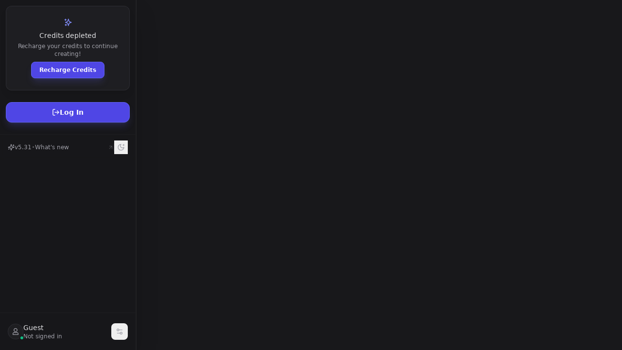

--- FILE ---
content_type: text/html; charset=utf-8
request_url: https://www.3daistudio.com/Tools/Remesh
body_size: 7059
content:
<!DOCTYPE html><html><head><meta charSet="utf-8" data-next-head=""/><meta name="viewport" content="width=device-width" data-next-head=""/><link rel="icon" href="/favicon.ico" data-next-head=""/><title data-next-head="">Remesh 3D Model Online - Professional 3D Model Optimizer | 3D AI Studio</title><meta name="description" content="Professional online 3D model remeshing tool with quad retopology. Optimize mesh topology, reduce polygon count, and enhance 3D assets for games, VR, and web. Upload GLB, OBJ, FBX, STL files." data-next-head=""/><meta name="keywords" content="remesh 3d model online, 3d model optimizer, quad retopology, mesh simplification, polygon reduction, 3d asset optimization, topology optimization, 3d model retopology, mesh decimation, 3d model compression, game asset optimization, vr model optimization, web 3d optimization, GLB optimizer, OBJ remesh, FBX mesh reduction, STL optimization" data-next-head=""/><link rel="canonical" href="https://www.3daistudio.com/Tools/Remesh" data-next-head=""/><meta property="og:type" content="website" data-next-head=""/><meta property="og:url" content="https://www.3daistudio.com/Tools/Remesh" data-next-head=""/><meta property="og:title" content="Remesh 3D Model Online - Professional 3D Model Optimizer" data-next-head=""/><meta property="og:description" content="Professional online tool to remesh and optimize 3D models with quad retopology. Reduce polygons, improve topology, and enhance performance for games, VR, and web applications." data-next-head=""/><meta property="og:image" content="https://www.3daistudio.com/Headers/Header3DAIStudio_Remesh.png" data-next-head=""/><meta name="twitter:card" content="summary_large_image" data-next-head=""/><meta name="twitter:domain" content="3daistudio.com" data-next-head=""/><meta name="twitter:url" content="https://www.3daistudio.com/Tools/Remesh" data-next-head=""/><meta name="twitter:title" content="Remesh 3D Model Online - Professional 3D Model Optimizer" data-next-head=""/><meta name="twitter:description" content="Professional online tool to remesh and optimize 3D models with quad retopology. Reduce polygons, improve topology, and enhance performance for games, VR, and web applications." data-next-head=""/><meta name="twitter:image" content="https://www.3daistudio.com/Headers/Header3DAIStudio_Remesh.png" data-next-head=""/><meta name="robots" content="index, follow" data-next-head=""/><meta name="author" content="3D AI Studio" data-next-head=""/><link rel="preload" href="/_next/static/media/FTRegolaNeueTrial_Light-s.p.9251a4b8.woff2" as="font" type="font/woff2" crossorigin="anonymous" data-next-font="size-adjust"/><link rel="preload" href="/_next/static/media/FTRegolaNeueTrial_Regular-s.p.4e4cfb30.woff2" as="font" type="font/woff2" crossorigin="anonymous" data-next-font="size-adjust"/><link rel="preload" href="/_next/static/media/FTRegolaNeueTrial_Medium-s.p.33180cd3.woff2" as="font" type="font/woff2" crossorigin="anonymous" data-next-font="size-adjust"/><link rel="preload" href="/_next/static/media/FTRegolaNeueTrial_Semibold-s.p.cd36ee72.woff2" as="font" type="font/woff2" crossorigin="anonymous" data-next-font="size-adjust"/><link rel="preload" href="/_next/static/media/FTRegolaNeueTrial_Bold-s.p.f483e50b.woff2" as="font" type="font/woff2" crossorigin="anonymous" data-next-font="size-adjust"/><link rel="preload" href="/_next/static/media/FTRegolaNeueTrial_Heavy-s.p.5d4f083b.woff2" as="font" type="font/woff2" crossorigin="anonymous" data-next-font="size-adjust"/><link rel="preload" href="/_next/static/chunks/a4c47ec2679fa662.css" as="style"/><link rel="preload" href="/_next/static/chunks/6df97ed83b8a231d.css" as="style"/><link rel="preload" href="/_next/static/chunks/9f4d178606e7d948.css" as="style"/><link rel="preload" href="/_next/static/chunks/dc409b74a9c83750.css" as="style"/><script type="application/ld+json" data-next-head="">{"@context":"https://schema.org","@type":"WebApplication","name":"3D Model Remesher","description":"Professional online 3D model remeshing and optimization tool","url":"https://www.3daistudio.com/Tools/Remesh","applicationCategory":"3D Graphics Software","operatingSystem":"Web Browser","offers":{"@type":"Offer","category":"3D Model Optimization Service"},"featureList":["3D Model Remeshing","Polygon Reduction","Mesh Optimization","Topology Improvement","Multiple Format Support"]}</script><script>window.lemonSqueezyAffiliateConfig = { store: "3daistudio" };</script><script src="https://lmsqueezy.com/affiliate.js" defer=""></script><link rel="stylesheet" href="/_next/static/chunks/a4c47ec2679fa662.css" data-n-g=""/><link rel="stylesheet" href="/_next/static/chunks/6df97ed83b8a231d.css" data-n-g=""/><link rel="stylesheet" href="/_next/static/chunks/9f4d178606e7d948.css" data-n-g=""/><link rel="stylesheet" href="/_next/static/chunks/dc409b74a9c83750.css" data-n-g=""/><noscript data-n-css=""></noscript><script src="/_next/static/chunks/c538a55dd28b489d.js" defer=""></script><script src="/_next/static/chunks/9d1a39a3009e3a37.js" defer=""></script><script src="/_next/static/chunks/2b819d2c244350f5.js" defer=""></script><script src="/_next/static/chunks/ccfb9196df3677c7.js" defer=""></script><script src="/_next/static/chunks/7bdc0ba44170cdc8.js" defer=""></script><script src="/_next/static/chunks/5ed9345229b27569.js" defer=""></script><script src="/_next/static/chunks/eb8e96f0b007c059.js" defer=""></script><script src="/_next/static/chunks/0f8dc663ec2537ca.js" defer=""></script><script src="/_next/static/chunks/bcf18a09cf48a632.js" defer=""></script><script src="/_next/static/chunks/15b31ca735959a0b.js" defer=""></script><script src="/_next/static/chunks/d48dccc19b2ee3c0.js" defer=""></script><script src="/_next/static/chunks/6c554e69e4ac9d5e.js" defer=""></script><script src="/_next/static/chunks/e5b6342b0afed31e.js" defer=""></script><script src="/_next/static/chunks/0ba7b61d5b17f99e.js" defer=""></script><script src="/_next/static/chunks/0cefaa727aee2702.js" defer=""></script><script src="/_next/static/chunks/42bd89d843529721.js" defer=""></script><script src="/_next/static/chunks/45c1bd54e906b54f.js" defer=""></script><script src="/_next/static/chunks/086e684d3b76bb6d.js" defer=""></script><script src="/_next/static/chunks/0189e93efd7e6c39.js" defer=""></script><script src="/_next/static/chunks/3f5ef3065eb322e5.js" defer=""></script><script src="/_next/static/chunks/91ef30089b665496.js" defer=""></script><script src="/_next/static/chunks/34918e4ec6f35155.js" defer=""></script><script src="/_next/static/chunks/3db921e4681f8e7c.js" defer=""></script><script src="/_next/static/chunks/0187e561f2664d88.js" defer=""></script><script src="/_next/static/chunks/85d242a5afa33aac.js" defer=""></script><script src="/_next/static/chunks/274ba33e4c673270.js" defer=""></script><script src="/_next/static/chunks/turbopack-1a061d76c37e449e.js" defer=""></script><script src="/_next/static/chunks/2ec07228c74ebcc4.js" defer=""></script><script src="/_next/static/chunks/2a12465681eeb7d0.js" defer=""></script><script src="/_next/static/chunks/0eb6e81958bedb68.js" defer=""></script><script src="/_next/static/chunks/a50c4ba004cfcc36.js" defer=""></script><script src="/_next/static/chunks/18aaf04648471808.js" defer=""></script><script src="/_next/static/chunks/5d1a273966c00e4b.js" defer=""></script><script src="/_next/static/chunks/bda15e1264c5f781.js" defer=""></script><script src="/_next/static/chunks/2ca86020fba04684.js" defer=""></script><script src="/_next/static/chunks/cd53dee98b563977.js" defer=""></script><script src="/_next/static/chunks/bcf57339aef5fc4e.js" defer=""></script><script src="/_next/static/chunks/0bce9f589de2d1f2.js" defer=""></script><script src="/_next/static/chunks/8e24bad4ae877e14.js" defer=""></script><script src="/_next/static/chunks/45f06b4f0dbbf966.js" defer=""></script><script src="/_next/static/chunks/ff27e6092befe540.js" defer=""></script><script src="/_next/static/chunks/089dc4e33311010b.js" defer=""></script><script src="/_next/static/chunks/322fb45cfbe87366.js" defer=""></script><script src="/_next/static/chunks/0f05da3ee32502d9.js" defer=""></script><script src="/_next/static/chunks/c5c5e148be56ea6b.js" defer=""></script><script src="/_next/static/chunks/ff574924334bf141.js" defer=""></script><script src="/_next/static/chunks/cddc8e6a1fd4ce33.js" defer=""></script><script src="/_next/static/chunks/2e09e3c8dcb0339c.js" defer=""></script><script src="/_next/static/chunks/e728b4f9b5c9c212.js" defer=""></script><script src="/_next/static/chunks/94752df0c212274d.js" defer=""></script><script src="/_next/static/chunks/175a81a6acb7adf3.js" defer=""></script><script src="/_next/static/chunks/21a234694b6f3f00.js" defer=""></script><script src="/_next/static/chunks/turbopack-22af041f5362144d.js" defer=""></script><script src="/_next/static/29v8FAtPzQifafekHqN_D/_ssgManifest.js" defer=""></script><script src="/_next/static/29v8FAtPzQifafekHqN_D/_buildManifest.js" defer=""></script><style id="__jsx-1e1326d28cddb50b">@keyframes float{0%,to{transform:translateY(0)translate(0)}25%{transform:translateY(-10px)translate(5px)}50%{transform:translateY(-5px)translate(-5px)}75%{transform:translateY(-15px)translate(3px)}}</style></head><body><div id="__next"><section aria-label="Notifications alt+T" tabindex="-1" aria-live="polite" aria-relevant="additions text" aria-atomic="false"></section><div class="w-full h-full"><div class="flex h-screen text-zinc-300 bg-zinc-900"><div class="flex flex-col h-screen border-r z-50 backdrop-blur-xl bg-zinc-900/95 border-zinc-800/50 shadow-2xl" style="width:280px"><div class="p-3"><div class="rounded-xl p-4 cursor-pointer border backdrop-blur-sm
                bg-zinc-800/50 border-zinc-700/50 hover:bg-zinc-800/80 hover:border-zinc-700/80 shadow-lg hover:shadow-xl
                transition-all duration-200"><div class="text-center py-2"><svg stroke="currentColor" fill="none" stroke-width="2" viewBox="0 0 24 24" aria-hidden="true" class="mx-auto mb-2 text-indigo-400" height="18" width="18" xmlns="http://www.w3.org/2000/svg"><path stroke-linecap="round" stroke-linejoin="round" d="M5 3v4M3 5h4M6 17v4m-2-2h4m5-16l2.286 6.857L21 12l-5.714 2.143L13 21l-2.286-6.857L5 12l5.714-2.143L13 3z"></path></svg><p class="text-sm font-medium mb-1 text-zinc-200">Credits depleted</p><p class="text-xs mb-2 text-zinc-400">Recharge your credits to continue creating!</p><button class="text-xs font-semibold py-2 px-4 rounded-lg border
                            transition-all duration-200
                            bg-indigo-600 text-white border-indigo-500 hover:bg-indigo-700 shadow-lg shadow-indigo-500/20"><span>Recharge Credits</span></button></div></div></div><div class="mt-3 mb-6 mx-3"><button class="w-full py-2.5 px-4 rounded-xl border backdrop-blur-sm
                      transition-all duration-200 text-sm font-semibold
                      flex items-center justify-center gap-2
                      bg-indigo-600 border-indigo-500 text-white hover:bg-indigo-700 shadow-lg shadow-indigo-500/20" tabindex="0"><svg stroke="currentColor" fill="none" stroke-width="2" viewBox="0 0 24 24" stroke-linecap="round" stroke-linejoin="round" height="16" width="16" xmlns="http://www.w3.org/2000/svg"><path d="M9 21H5a2 2 0 0 1-2-2V5a2 2 0 0 1 2-2h4"></path><polyline points="16 17 21 12 16 7"></polyline><line x1="21" x2="9" y1="12" y2="12"></line></svg>Log In</button></div><div class="border-t backdrop-blur-sm bg-zinc-900/50 border-zinc-800/50"><div class="px-4 py-3 flex items-center gap-3"><a target="_blank" rel="noopener noreferrer" class="group flex-1 flex items-center gap-2 transition-colors duration-200
                                    text-zinc-400 hover:text-zinc-300" href="/Updates"><svg stroke="currentColor" fill="none" stroke-width="2" viewBox="0 0 24 24" stroke-linecap="round" stroke-linejoin="round" class="w-3.5 h-3.5 flex-shrink-0" height="1em" width="1em" xmlns="http://www.w3.org/2000/svg"><path d="M9.937 15.5A2 2 0 0 0 8.5 14.063l-6.135-1.582a.5.5 0 0 1 0-.962L8.5 9.936A2 2 0 0 0 9.937 8.5l1.582-6.135a.5.5 0 0 1 .963 0L14.063 8.5A2 2 0 0 0 15.5 9.937l6.135 1.581a.5.5 0 0 1 0 .964L15.5 14.063a2 2 0 0 0-1.437 1.437l-1.582 6.135a.5.5 0 0 1-.963 0z"></path><path d="M20 3v4"></path><path d="M22 5h-4"></path><path d="M4 17v2"></path><path d="M5 18H3"></path></svg><span class="text-xs font-medium">v<!-- -->5.31</span><span class="text-xs opacity-50">•</span><span class="text-xs font-medium">What&#x27;s new</span><svg stroke="currentColor" fill="currentColor" stroke-width="0" viewBox="0 0 24 24" class="w-3 h-3 ml-auto opacity-40 group-hover:opacity-70 transition-opacity" height="1em" width="1em" xmlns="http://www.w3.org/2000/svg"><path fill="none" d="M0 0h24v24H0z"></path><path d="M6 6v2h8.59L5 17.59 6.41 19 16 9.41V18h2V6z"></path></svg></a><div class="h-4 w-px bg-zinc-700/50"></div><button class="p-1.5 transition-colors duration-200
                                    text-zinc-400 hover:text-zinc-300"><svg stroke="currentColor" fill="none" stroke-width="2" viewBox="0 0 24 24" stroke-linecap="round" stroke-linejoin="round" class="w-4 h-4 transition-all duration-300
                                        opacity-0 rotate-0 scale-50 absolute" height="1em" width="1em" xmlns="http://www.w3.org/2000/svg"><circle cx="12" cy="12" r="4"></circle><path d="M12 3v1"></path><path d="M12 20v1"></path><path d="M3 12h1"></path><path d="M20 12h1"></path><path d="m18.364 5.636-.707.707"></path><path d="m6.343 17.657-.707.707"></path><path d="m5.636 5.636.707.707"></path><path d="m17.657 17.657.707.707"></path></svg><svg stroke="currentColor" fill="none" stroke-width="2" viewBox="0 0 24 24" stroke-linecap="round" stroke-linejoin="round" class="w-4 h-4 transition-all duration-300
                                        opacity-100 rotate-0 scale-100" height="1em" width="1em" xmlns="http://www.w3.org/2000/svg"><path d="M12 3a6 6 0 0 0 9 9 9 9 0 1 1-9-9"></path><path d="M20 3v4"></path><path d="M22 5h-4"></path></svg></button></div></div><div class="mt-auto w-full"><div class="w-full border-t backdrop-blur-sm bg-zinc-900/80 border-zinc-800/50"><div class="px-4 py-5"><div class="flex items-center gap-3"><div class="relative cursor-pointer "><div class="w-8 h-8 rounded-full flex items-center justify-center border bg-zinc-800/50 border-zinc-700/50"><svg stroke="currentColor" fill="currentColor" stroke-width="0" viewBox="0 0 448 512" class="text-zinc-400" height="14" width="14" xmlns="http://www.w3.org/2000/svg"><path d="M313.6 304c-28.7 0-42.5 16-89.6 16-47.1 0-60.8-16-89.6-16C60.2 304 0 364.2 0 438.4V464c0 26.5 21.5 48 48 48h352c26.5 0 48-21.5 48-48v-25.6c0-74.2-60.2-134.4-134.4-134.4zM400 464H48v-25.6c0-47.6 38.8-86.4 86.4-86.4 14.6 0 38.3 16 89.6 16 51.7 0 74.9-16 89.6-16 47.6 0 86.4 38.8 86.4 86.4V464zM224 288c79.5 0 144-64.5 144-144S303.5 0 224 0 80 64.5 80 144s64.5 144 144 144zm0-240c52.9 0 96 43.1 96 96s-43.1 96-96 96-96-43.1-96-96 43.1-96 96-96z"></path></svg></div><div class="absolute -bottom-0.5 -right-0.5 w-2.5 h-2.5 rounded-full border-2 bg-emerald-500 border-zinc-900"></div></div><div class="flex-1 min-w-0 cursor-pointer"><div class="text-sm font-medium truncate  text-zinc-200">Guest</div><div class="text-xs truncate  text-zinc-400">Not signed in</div></div><div class="flex items-center gap-1.5"><button class="p-2 rounded-lg border backdrop-blur-sm transition-all duration-200 text-zinc-400 hover:text-zinc-200 hover:bg-zinc-800/50 border-transparent hover:border-zinc-700/50" tabindex="0"><svg stroke="currentColor" fill="none" stroke-width="2" viewBox="0 0 24 24" stroke-linecap="round" stroke-linejoin="round" height="16" width="16" xmlns="http://www.w3.org/2000/svg"><path d="M20 7h-9"></path><path d="M14 17H5"></path><circle cx="17" cy="17" r="3"></circle><circle cx="7" cy="7" r="3"></circle></svg></button></div></div></div></div></div></div><main class="flex-1 overflow-auto bg-zinc-900"><div class="jsx-1e1326d28cddb50b min-h-screen border-l transition-colors duration-300 relative overflow-hidden bg-zinc-900 text-zinc-100 border-zinc-800"><div aria-hidden="true" class="jsx-1e1326d28cddb50b absolute inset-0 pointer-events-none opacity-70 dark:opacity-20"><svg xmlns="http://www.w3.org/2000/svg" class="jsx-1e1326d28cddb50b absolute inset-0 h-full w-full"><pattern id="remeshDotPattern" x="0" y="0" width="22" height="22" patternUnits="userSpaceOnUse" class="jsx-1e1326d28cddb50b"><circle cx="2" cy="2" r="1.2" class="jsx-1e1326d28cddb50b fill-zinc-400 dark:fill-zinc-500"></circle></pattern><rect width="100%" height="100%" fill="url(#remeshDotPattern)" class="jsx-1e1326d28cddb50b"></rect></svg></div><div class="absolute top-6 left-6 z-10 max-w-sm" style="opacity:0;transform:translateX(-30px)"><h1 class="jsx-1e1326d28cddb50b text-lg font-semibold text-zinc-200 mb-2 tracking-tight">Remesh 3D Model Online</h1><p class="jsx-1e1326d28cddb50b text-xs text-zinc-500 leading-relaxed">Advanced 3D model remeshing tool with quad retopology for polygon reduction, topology optimization, and mesh simplification. Perfect for game assets, VR models, and web 3D applications.</p></div><div class="jsx-1e1326d28cddb50b flex flex-col min-h-screen"><div class="jsx-1e1326d28cddb50b flex-1 flex items-center justify-center p-4 sm:p-6 lg:p-8"><div class="w-full transition-all duration-500 max-w-6xl"><div class="relative bg-zinc-900/20 backdrop-blur-2xl rounded-3xl border border-zinc-700/30 shadow-2xl shadow-black/40 overflow-hidden mb-8" style="opacity:0;transform:scale(0.95)"><div class="jsx-1e1326d28cddb50b grid grid-cols-1 lg:grid-cols-3 min-h-[350px] sm:min-h-[400px]"><div class="jsx-1e1326d28cddb50b lg:col-span-2 p-4 sm:p-6 lg:p-8"><div class="jsx-1e1326d28cddb50b h-full flex flex-col"><div class="jsx-1e1326d28cddb50b mb-8"><h2 class="jsx-1e1326d28cddb50b text-xl font-semibold text-zinc-200 mb-3 flex items-center"><svg stroke="currentColor" fill="none" stroke-width="2" viewBox="0 0 24 24" stroke-linecap="round" stroke-linejoin="round" class="mr-3 text-indigo-400" height="20" width="20" xmlns="http://www.w3.org/2000/svg"><path d="M21 15v4a2 2 0 0 1-2 2H5a2 2 0 0 1-2-2v-4"></path><polyline points="17 8 12 3 7 8"></polyline><line x1="12" y1="3" x2="12" y2="15"></line></svg>Upload 3D Model for Remeshing</h2><p class="jsx-1e1326d28cddb50b text-sm text-zinc-400">Upload your GLB file to optimize mesh topology and reduce polygon count</p></div><div class="jsx-1e1326d28cddb50b flex-1 flex flex-col space-y-6"><div class="jsx-1e1326d28cddb50b flex-1 min-h-[280px] sm:min-h-[320px] border-2 border-dashed border-zinc-700/70 hover:border-indigo-500/50 rounded-2xl flex flex-col items-center justify-center text-center transition-all duration-300 cursor-pointer group hover:bg-zinc-800/20"><div class="jsx-1e1326d28cddb50b mb-6"><svg stroke="currentColor" fill="none" stroke-width="2" viewBox="0 0 24 24" stroke-linecap="round" stroke-linejoin="round" class="mx-auto mb-4 text-zinc-500 group-hover:text-indigo-400 transition-colors" height="48" width="48" xmlns="http://www.w3.org/2000/svg"><path d="M21 15v4a2 2 0 0 1-2 2H5a2 2 0 0 1-2-2v-4"></path><polyline points="17 8 12 3 7 8"></polyline><line x1="12" y1="3" x2="12" y2="15"></line></svg><div class="jsx-1e1326d28cddb50b space-y-2"><p class="jsx-1e1326d28cddb50b text-lg text-zinc-300 font-medium">Drop your 3D model file here</p><p class="jsx-1e1326d28cddb50b text-sm text-zinc-500">GLB format only - click to browse</p></div></div><div class="jsx-1e1326d28cddb50b px-6 py-2 bg-zinc-800/50 rounded-full border border-zinc-700"><span class="jsx-1e1326d28cddb50b text-xs text-zinc-400">GLB format optimized for processing</span></div></div><input type="file" id="modelFile" accept=".glb" class="jsx-1e1326d28cddb50b hidden"/></div></div></div><div class="jsx-1e1326d28cddb50b bg-zinc-800/10 backdrop-blur-sm p-4 sm:p-6"><div class="jsx-1e1326d28cddb50b h-full flex flex-col"><div class="jsx-1e1326d28cddb50b mb-6"><h2 class="jsx-1e1326d28cddb50b text-lg font-semibold text-zinc-200 mb-2 flex items-center"><svg stroke="currentColor" fill="none" stroke-width="2" viewBox="0 0 24 24" stroke-linecap="round" stroke-linejoin="round" class="mr-3 text-indigo-400" height="18" width="18" xmlns="http://www.w3.org/2000/svg"><circle cx="12" cy="12" r="3"></circle><path d="M19.4 15a1.65 1.65 0 0 0 .33 1.82l.06.06a2 2 0 0 1 0 2.83 2 2 0 0 1-2.83 0l-.06-.06a1.65 1.65 0 0 0-1.82-.33 1.65 1.65 0 0 0-1 1.51V21a2 2 0 0 1-2 2 2 2 0 0 1-2-2v-.09A1.65 1.65 0 0 0 9 19.4a1.65 1.65 0 0 0-1.82.33l-.06.06a2 2 0 0 1-2.83 0 2 2 0 0 1 0-2.83l.06-.06a1.65 1.65 0 0 0 .33-1.82 1.65 1.65 0 0 0-1.51-1H3a2 2 0 0 1-2-2 2 2 0 0 1 2-2h.09A1.65 1.65 0 0 0 4.6 9a1.65 1.65 0 0 0-.33-1.82l-.06-.06a2 2 0 0 1 0-2.83 2 2 0 0 1 2.83 0l.06.06a1.65 1.65 0 0 0 1.82.33H9a1.65 1.65 0 0 0 1-1.51V3a2 2 0 0 1 2-2 2 2 0 0 1 2 2v.09a1.65 1.65 0 0 0 1 1.51 1.65 1.65 0 0 0 1.82-.33l.06-.06a2 2 0 0 1 2.83 0 2 2 0 0 1 0 2.83l-.06.06a1.65 1.65 0 0 0-.33 1.82V9a1.65 1.65 0 0 0 1.51 1H21a2 2 0 0 1 2 2 2 2 0 0 1-2 2h-.09a1.65 1.65 0 0 0-1.51 1z"></path></svg>Settings</h2><p class="jsx-1e1326d28cddb50b text-xs text-zinc-400">Configure optimization parameters (<!-- -->3 Credits<!-- -->)</p></div><div class="jsx-1e1326d28cddb50b flex-1 space-y-4"><div class="jsx-1e1326d28cddb50b p-4 rounded-xl border bg-zinc-800/40 border-zinc-700/50"><div class="jsx-1e1326d28cddb50b flex items-center gap-2 mb-3"><svg stroke="currentColor" fill="none" stroke-width="2" viewBox="0 0 24 24" stroke-linecap="round" stroke-linejoin="round" class="w-4 h-4 text-indigo-400" height="1em" width="1em" xmlns="http://www.w3.org/2000/svg"><path d="M14 2v4a2 2 0 0 0 2 2h4"></path><path d="M4 7V4a2 2 0 0 1 2-2 2 2 0 0 0-2 2"></path><path d="M4.063 20.999a2 2 0 0 0 2 1L18 22a2 2 0 0 0 2-2V7l-5-5H6"></path><path d="m5 11-3 3"></path><path d="m5 17-3-3h10"></path></svg><h3 class="jsx-1e1326d28cddb50b text-sm font-medium text-white">Export Format</h3></div><div class="jsx-1e1326d28cddb50b grid grid-cols-3 gap-1.5"><button class="jsx-1e1326d28cddb50b py-1.5 px-1 rounded-md border text-center uppercase text-xs font-medium transition-all duration-200 border-white/5 hover:border-white/10 text-zinc-400 hover:bg-white/5">GLTF</button><button class="jsx-1e1326d28cddb50b py-1.5 px-1 rounded-md border text-center uppercase text-xs font-medium transition-all duration-200 bg-indigo-900/40 border-indigo-700/50 text-indigo-300">FBX</button><button class="jsx-1e1326d28cddb50b py-1.5 px-1 rounded-md border text-center uppercase text-xs font-medium transition-all duration-200 border-white/5 hover:border-white/10 text-zinc-400 hover:bg-white/5">OBJ</button><button class="jsx-1e1326d28cddb50b py-1.5 px-1 rounded-md border text-center uppercase text-xs font-medium transition-all duration-200 border-white/5 hover:border-white/10 text-zinc-400 hover:bg-white/5">STL</button><button class="jsx-1e1326d28cddb50b py-1.5 px-1 rounded-md border text-center uppercase text-xs font-medium transition-all duration-200 border-white/5 hover:border-white/10 text-zinc-400 hover:bg-white/5">USDZ</button><button class="jsx-1e1326d28cddb50b py-1.5 px-1 rounded-md border text-center uppercase text-xs font-medium transition-all duration-200 border-white/5 hover:border-white/10 text-zinc-400 hover:bg-white/5">3MF</button></div></div><div class="jsx-1e1326d28cddb50b grid grid-cols-1 sm:grid-cols-2 gap-3"><button class="jsx-1e1326d28cddb50b group relative p-3 rounded-lg border transition-all duration-200 text-left hover:shadow-sm overflow-hidden bg-zinc-800/30 border-zinc-700/50 hover:border-indigo-500/30 text-white"><div class="jsx-1e1326d28cddb50b absolute inset-0 backdrop-blur-xl flex items-center justify-center opacity-0 group-hover:opacity-100 transition-all duration-300 z-10 bg-gradient-to-br from-zinc-900/95 via-zinc-900/70 to-zinc-900/95"><div class="jsx-1e1326d28cddb50b text-center text-xs font-medium text-zinc-200"><div class="jsx-1e1326d28cddb50b">Click to configure</div><div class="jsx-1e1326d28cddb50b">geometry</div></div></div><div class="jsx-1e1326d28cddb50b group-hover:blur-sm transition-all duration-200"><div class="jsx-1e1326d28cddb50b flex items-center gap-2 mb-2"><svg stroke="currentColor" fill="none" stroke-width="2" viewBox="0 0 24 24" stroke-linecap="round" stroke-linejoin="round" class="w-4 h-4 text-indigo-400" height="1em" width="1em" xmlns="http://www.w3.org/2000/svg"><path d="M13.73 4a2 2 0 0 0-3.46 0l-8 14A2 2 0 0 0 4 21h16a2 2 0 0 0 1.73-3Z"></path></svg><h3 class="jsx-1e1326d28cddb50b text-sm font-medium">Geometry</h3></div><p class="jsx-1e1326d28cddb50b text-xs text-zinc-400">Quad:<!-- --> <!-- -->On<br class="jsx-1e1326d28cddb50b"/>Faces:<!-- --> <!-- -->15,000</p></div></button><button class="jsx-1e1326d28cddb50b group relative p-3 rounded-lg border transition-all duration-200 text-left hover:shadow-sm overflow-hidden bg-zinc-800/30 border-zinc-700/50 hover:border-indigo-500/30 text-white"><div class="jsx-1e1326d28cddb50b absolute inset-0 backdrop-blur-xl flex items-center justify-center opacity-0 group-hover:opacity-100 transition-all duration-300 z-10 bg-gradient-to-br from-zinc-900/95 via-zinc-900/70 to-zinc-900/95"><div class="jsx-1e1326d28cddb50b text-center text-xs font-medium text-zinc-200"><div class="jsx-1e1326d28cddb50b">Click to configure</div><div class="jsx-1e1326d28cddb50b">textures</div></div></div><div class="jsx-1e1326d28cddb50b group-hover:blur-sm transition-all duration-200"><div class="jsx-1e1326d28cddb50b flex items-center gap-2 mb-2"><svg stroke="currentColor" fill="none" stroke-width="2" viewBox="0 0 24 24" stroke-linecap="round" stroke-linejoin="round" class="w-4 h-4 text-indigo-400" height="1em" width="1em" xmlns="http://www.w3.org/2000/svg"><rect x="3" y="3" width="18" height="18" rx="2" ry="2"></rect><circle cx="8.5" cy="8.5" r="1.5"></circle><polyline points="21 15 16 10 5 21"></polyline></svg><h3 class="jsx-1e1326d28cddb50b text-sm font-medium">Textures</h3></div><p class="jsx-1e1326d28cddb50b text-xs text-zinc-400">Size: <!-- -->2048<br class="jsx-1e1326d28cddb50b"/>Bake:<!-- --> <!-- -->On</p></div></button><button class="jsx-1e1326d28cddb50b group relative p-3 rounded-lg border transition-all duration-200 text-left hover:shadow-sm overflow-hidden bg-zinc-800/30 border-zinc-700/50 hover:border-indigo-500/30 text-white"><div class="jsx-1e1326d28cddb50b absolute inset-0 backdrop-blur-xl flex items-center justify-center opacity-0 group-hover:opacity-100 transition-all duration-300 z-10 bg-gradient-to-br from-zinc-900/95 via-zinc-900/70 to-zinc-900/95"><div class="jsx-1e1326d28cddb50b text-center text-xs font-medium text-zinc-200"><div class="jsx-1e1326d28cddb50b">Click to configure</div><div class="jsx-1e1326d28cddb50b">transforms</div></div></div><div class="jsx-1e1326d28cddb50b group-hover:blur-sm transition-all duration-200"><div class="jsx-1e1326d28cddb50b flex items-center gap-2 mb-2"><svg stroke="currentColor" fill="none" stroke-width="2" viewBox="0 0 24 24" stroke-linecap="round" stroke-linejoin="round" class="w-4 h-4 text-indigo-400" height="1em" width="1em" xmlns="http://www.w3.org/2000/svg"><path d="M20 7h-9"></path><path d="M14 17H5"></path><circle cx="17" cy="17" r="3"></circle><circle cx="7" cy="7" r="3"></circle></svg><h3 class="jsx-1e1326d28cddb50b text-sm font-medium">Transform</h3></div><p class="jsx-1e1326d28cddb50b text-xs text-zinc-400">Scale: <!-- -->1<!-- -->x<br class="jsx-1e1326d28cddb50b"/>Animation:<!-- --> <!-- -->Keep</p></div></button><button class="jsx-1e1326d28cddb50b p-3 rounded-lg border transition-all duration-200 text-left hover:shadow-sm bg-zinc-800/30 border-zinc-700/50 hover:border-indigo-500/30 text-white"><div class="jsx-1e1326d28cddb50b flex items-center gap-2 mb-2"><svg stroke="currentColor" fill="none" stroke-width="2" viewBox="0 0 24 24" stroke-linecap="round" stroke-linejoin="round" class="w-4 h-4 text-indigo-400" height="1em" width="1em" xmlns="http://www.w3.org/2000/svg"><polygon points="12 2 2 7 12 12 22 7 12 2"></polygon><polyline points="2 17 12 22 22 17"></polyline><polyline points="2 12 12 17 22 12"></polyline></svg><h3 class="jsx-1e1326d28cddb50b text-sm font-medium">Vertex Colors</h3><div class="jsx-1e1326d28cddb50b ml-auto w-4 h-4 rounded border flex items-center justify-center border-zinc-600"></div></div><p class="jsx-1e1326d28cddb50b text-xs text-zinc-400">For 3D printing</p></button></div><div class="jsx-1e1326d28cddb50b relative"><button disabled="" class="jsx-1e1326d28cddb50b w-full font-semibold py-4 px-6 rounded-xl transition-all duration-300 flex items-center justify-center shadow-lg bg-zinc-700 text-zinc-400 cursor-not-allowed"><svg stroke="currentColor" fill="none" stroke-width="2" viewBox="0 0 24 24" stroke-linecap="round" stroke-linejoin="round" class="mr-3" height="18" width="18" xmlns="http://www.w3.org/2000/svg"><rect x="3" y="11" width="18" height="11" rx="2" ry="2"></rect><path d="M7 11V7a5 5 0 0 1 10 0v4"></path></svg>Sign In Required</button></div><div class="jsx-1e1326d28cddb50b text-center mt-3"><p class="jsx-1e1326d28cddb50b text-xs text-zinc-400">Please sign in to access the remesh tool</p></div></div></div></div></div></div><div class="mt-8 overflow-hidden" style="opacity:0;height:0px;transform:translateY(20px)"><div class="jsx-1e1326d28cddb50b rounded-2xl border backdrop-blur-sm transition-all duration-300 bg-zinc-900/30 border-zinc-700/20"><div class="jsx-1e1326d28cddb50b p-4 sm:p-6"><div class="jsx-1e1326d28cddb50b text-center mb-4 sm:mb-6"><p class="jsx-1e1326d28cddb50b text-xs font-medium mb-2 text-zinc-500">COMPLETE 3D WORKFLOW</p><h3 class="jsx-1e1326d28cddb50b text-base sm:text-lg font-semibold mb-2 text-zinc-200">Need a 3D Model First?</h3><p class="jsx-1e1326d28cddb50b text-sm text-zinc-400">Generate stunning 3D models instantly with our AI-powered tools, then optimize them here</p></div><div class="jsx-1e1326d28cddb50b grid grid-cols-1 sm:grid-cols-2 lg:grid-cols-3 gap-3 sm:gap-4"><a href="/TextTo3DGuide" class="jsx-1e1326d28cddb50b group"><div class="jsx-1e1326d28cddb50b p-3 sm:p-4 rounded-xl border transition-all duration-300 hover:shadow-lg hover:shadow-indigo-500/10 bg-zinc-800/30 border-zinc-700/30 hover:border-indigo-500/30 hover:bg-zinc-800/50"><div class="jsx-1e1326d28cddb50b flex items-center gap-3 mb-2 sm:mb-3"><div class="jsx-1e1326d28cddb50b p-1.5 sm:p-2 rounded-lg bg-indigo-500/10"><svg fill="none" stroke="currentColor" viewBox="0 0 24 24" class="jsx-1e1326d28cddb50b w-3.5 h-3.5 sm:w-4 sm:h-4 text-indigo-400"><path stroke-linecap="round" stroke-linejoin="round" stroke-width="2" d="M11 5H6a2 2 0 00-2 2v11a2 2 0 002 2h11a2 2 0 002-2v-5m-1.414-9.414a2 2 0 112.828 2.828L11.828 15H9v-2.828l8.586-8.586z" class="jsx-1e1326d28cddb50b"></path></svg></div><div class="jsx-1e1326d28cddb50b"><h4 class="jsx-1e1326d28cddb50b text-sm font-semibold group-hover:text-indigo-400 transition-colors text-zinc-200">Text to 3D</h4><p class="jsx-1e1326d28cddb50b text-xs text-zinc-500">Create from descriptions</p></div></div><p class="jsx-1e1326d28cddb50b text-xs leading-relaxed text-zinc-400">Type any description and get a detailed 3D model in seconds</p></div></a><a href="/ImageTo3DGuide" class="jsx-1e1326d28cddb50b group"><div class="jsx-1e1326d28cddb50b p-3 sm:p-4 rounded-xl border transition-all duration-300 hover:shadow-lg hover:shadow-indigo-500/10 bg-zinc-800/30 border-zinc-700/30 hover:border-indigo-500/30 hover:bg-zinc-800/50"><div class="jsx-1e1326d28cddb50b flex items-center gap-3 mb-2 sm:mb-3"><div class="jsx-1e1326d28cddb50b p-1.5 sm:p-2 rounded-lg bg-green-500/10"><svg fill="none" stroke="currentColor" viewBox="0 0 24 24" class="jsx-1e1326d28cddb50b w-3.5 h-3.5 sm:w-4 sm:h-4 text-green-400"><path stroke-linecap="round" stroke-linejoin="round" stroke-width="2" d="M4 16l4.586-4.586a2 2 0 012.828 0L16 16m-2-2l1.586-1.586a2 2 0 012.828 0L20 14m-6-6h.01M6 20h12a2 2 0 002-2V6a2 2 0 00-2-2H6a2 2 0 00-2 2v12a2 2 0 002 2z" class="jsx-1e1326d28cddb50b"></path></svg></div><div class="jsx-1e1326d28cddb50b"><h4 class="jsx-1e1326d28cddb50b text-sm font-semibold group-hover:text-indigo-400 transition-colors text-zinc-200">Image to 3D</h4><p class="jsx-1e1326d28cddb50b text-xs text-zinc-500">Convert photos to 3D</p></div></div><p class="jsx-1e1326d28cddb50b text-xs leading-relaxed text-zinc-400">Upload any photo or artwork and transform it into a 3D model</p></div></a><a href="/ImageGeneration" class="jsx-1e1326d28cddb50b group"><div class="jsx-1e1326d28cddb50b p-3 sm:p-4 rounded-xl border transition-all duration-300 hover:shadow-lg hover:shadow-indigo-500/10 bg-zinc-800/30 border-zinc-700/30 hover:border-indigo-500/30 hover:bg-zinc-800/50"><div class="jsx-1e1326d28cddb50b flex items-center gap-3 mb-2 sm:mb-3"><div class="jsx-1e1326d28cddb50b p-1.5 sm:p-2 rounded-lg bg-purple-500/10"><svg fill="none" stroke="currentColor" viewBox="0 0 24 24" class="jsx-1e1326d28cddb50b w-3.5 h-3.5 sm:w-4 sm:h-4 text-purple-400"><path stroke-linecap="round" stroke-linejoin="round" stroke-width="2" d="M15.232 5.232l3.536 3.536m-2.036-5.036a2.5 2.5 0 113.536 3.536L6.5 21.036H3v-3.572L16.732 3.732z" class="jsx-1e1326d28cddb50b"></path></svg></div><div class="jsx-1e1326d28cddb50b"><h4 class="jsx-1e1326d28cddb50b text-sm font-semibold group-hover:text-indigo-400 transition-colors text-zinc-200">Image Studio</h4><p class="jsx-1e1326d28cddb50b text-xs text-zinc-500">Generate &amp; edit images</p></div></div><p class="jsx-1e1326d28cddb50b text-xs leading-relaxed text-zinc-400">Create images from text, then convert them to 3D models</p></div></a></div></div></div></div></div></div></div></div></main></div></div></div><script id="__NEXT_DATA__" type="application/json">{"props":{"pageProps":{}},"page":"/Tools/Remesh","query":{},"buildId":"29v8FAtPzQifafekHqN_D","nextExport":true,"autoExport":true,"isFallback":false,"scriptLoader":[]}</script></body></html>

--- FILE ---
content_type: text/css; charset=utf-8
request_url: https://www.3daistudio.com/_next/static/chunks/6df97ed83b8a231d.css
body_size: 60241
content:
*,:before,:after,::backdrop{--tw-border-spacing-x:0;--tw-border-spacing-y:0;--tw-translate-x:0;--tw-translate-y:0;--tw-rotate:0;--tw-skew-x:0;--tw-skew-y:0;--tw-scale-x:1;--tw-scale-y:1;--tw-pan-x: ;--tw-pan-y: ;--tw-pinch-zoom: ;--tw-scroll-snap-strictness:proximity;--tw-gradient-from-position: ;--tw-gradient-via-position: ;--tw-gradient-to-position: ;--tw-ordinal: ;--tw-slashed-zero: ;--tw-numeric-figure: ;--tw-numeric-spacing: ;--tw-numeric-fraction: ;--tw-ring-inset: ;--tw-ring-offset-width:0px;--tw-ring-offset-color:#fff;--tw-ring-color:#3b82f680;--tw-ring-offset-shadow:0 0 #0000;--tw-ring-shadow:0 0 #0000;--tw-shadow:0 0 #0000;--tw-shadow-colored:0 0 #0000;--tw-blur: ;--tw-brightness: ;--tw-contrast: ;--tw-grayscale: ;--tw-hue-rotate: ;--tw-invert: ;--tw-saturate: ;--tw-sepia: ;--tw-drop-shadow: ;--tw-backdrop-blur: ;--tw-backdrop-brightness: ;--tw-backdrop-contrast: ;--tw-backdrop-grayscale: ;--tw-backdrop-hue-rotate: ;--tw-backdrop-invert: ;--tw-backdrop-opacity: ;--tw-backdrop-saturate: ;--tw-backdrop-sepia: ;--tw-contain-size: ;--tw-contain-layout: ;--tw-contain-paint: ;--tw-contain-style: }*,:before,:after{box-sizing:border-box;border:0 solid #e5e7eb}:before,:after{--tw-content:""}html,:host{-webkit-text-size-adjust:100%;tab-size:4;line-height:1.5;font-family:var(--font-FTRegolaNeue);font-feature-settings:normal;font-variation-settings:normal;-webkit-tap-highlight-color:transparent}body{line-height:inherit;margin:0}hr{height:0;color:inherit;border-top-width:1px}abbr:where([title]){-webkit-text-decoration:underline dotted;text-decoration:underline dotted}h1,h2,h3,h4,h5,h6{font-size:inherit;font-weight:inherit}a{color:inherit;-webkit-text-decoration:inherit;text-decoration:inherit}b,strong{font-weight:bolder}code,kbd,samp,pre{font-feature-settings:normal;font-variation-settings:normal;font-family:ui-monospace,SFMono-Regular,Menlo,Monaco,Consolas,Liberation Mono,Courier New,monospace;font-size:1em}small{font-size:80%}sub,sup{vertical-align:baseline;font-size:75%;line-height:0;position:relative}sub{bottom:-.25em}sup{top:-.5em}table{text-indent:0;border-color:inherit;border-collapse:collapse}button,input,optgroup,select,textarea{font-feature-settings:inherit;font-variation-settings:inherit;font-family:inherit;font-size:100%;font-weight:inherit;line-height:inherit;letter-spacing:inherit;color:inherit;margin:0;padding:0}button,select{text-transform:none}button,input:where([type=button]),input:where([type=reset]),input:where([type=submit]){-webkit-appearance:button;background-color:#0000;background-image:none}:-moz-focusring{outline:auto}:-moz-ui-invalid{box-shadow:none}progress{vertical-align:baseline}::-webkit-inner-spin-button{height:auto}::-webkit-outer-spin-button{height:auto}[type=search]{-webkit-appearance:textfield;outline-offset:-2px}::-webkit-search-decoration{-webkit-appearance:none}::-webkit-file-upload-button{-webkit-appearance:button;font:inherit}summary{display:list-item}blockquote,dl,dd,h1,h2,h3,h4,h5,h6,hr,figure,p,pre{margin:0}fieldset{margin:0;padding:0}legend{padding:0}ol,ul,menu{margin:0;padding:0;list-style:none}dialog{padding:0}textarea{resize:vertical}input::-moz-placeholder{opacity:1;color:#9ca3af}textarea::-moz-placeholder{opacity:1;color:#9ca3af}input::placeholder,textarea::placeholder{opacity:1;color:#9ca3af}button,[role=button]{cursor:pointer}:disabled{cursor:default}img,svg,video,canvas,audio,iframe,embed,object{vertical-align:middle;display:block}img,video{max-width:100%;height:auto}[hidden]:where(:not([hidden=until-found])){display:none}button,[type=button],[type=submit],[role=button],button:focus,[type=button]:focus,[type=submit]:focus,[role=button]:focus{outline-offset:2px;--tw-ring-offset-shadow:var(--tw-ring-inset)0 0 0 var(--tw-ring-offset-width)var(--tw-ring-offset-color);--tw-ring-shadow:var(--tw-ring-inset)0 0 0 calc(0px + var(--tw-ring-offset-width))var(--tw-ring-color);box-shadow:var(--tw-ring-offset-shadow),var(--tw-ring-shadow),var(--tw-shadow,0 0 #0000);outline:2px solid #0000}.\!container{width:100%!important;margin-left:auto!important;margin-right:auto!important;padding-left:2rem!important;padding-right:2rem!important}.container{width:100%;margin-left:auto;margin-right:auto;padding-left:2rem;padding-right:2rem}@media (min-width:1400px){.\!container{max-width:1400px!important}.container{max-width:1400px}}.form-checkbox,.form-radio{appearance:none;-webkit-print-color-adjust:exact;print-color-adjust:exact;vertical-align:middle;-webkit-user-select:none;user-select:none;color:#2563eb;--tw-shadow:0 0 #0000;background-color:#fff;background-origin:border-box;border-width:1px;border-color:#6b7280;flex-shrink:0;width:1rem;height:1rem;padding:0;display:inline-block}.form-checkbox:focus,.form-radio:focus{outline-offset:2px;--tw-ring-inset:var(--tw-empty, );--tw-ring-offset-width:2px;--tw-ring-offset-color:#fff;--tw-ring-color:#2563eb;--tw-ring-offset-shadow:var(--tw-ring-inset)0 0 0 var(--tw-ring-offset-width)var(--tw-ring-offset-color);--tw-ring-shadow:var(--tw-ring-inset)0 0 0 calc(2px + var(--tw-ring-offset-width))var(--tw-ring-color);box-shadow:var(--tw-ring-offset-shadow),var(--tw-ring-shadow),var(--tw-shadow);outline:2px solid #0000}.form-checkbox:checked,.form-radio:checked{background-color:currentColor;background-position:50%;background-repeat:no-repeat;background-size:100% 100%;border-color:#0000}.form-checkbox:checked{background-image:url("data:image/svg+xml,%3csvg viewBox='0 0 16 16' fill='white' xmlns='http://www.w3.org/2000/svg'%3e%3cpath d='M12.207 4.793a1 1 0 010 1.414l-5 5a1 1 0 01-1.414 0l-2-2a1 1 0 011.414-1.414L6.5 9.086l4.293-4.293a1 1 0 011.414 0z'/%3e%3c/svg%3e")}@media (forced-colors:active){.form-checkbox:checked{appearance:auto}}.form-checkbox:checked:hover,.form-checkbox:checked:focus,.form-radio:checked:hover,.form-radio:checked:focus{background-color:currentColor;border-color:#0000}.form-checkbox:indeterminate{background-color:currentColor;background-image:url("data:image/svg+xml,%3csvg xmlns='http://www.w3.org/2000/svg' fill='none' viewBox='0 0 16 16'%3e%3cpath stroke='white' stroke-linecap='round' stroke-linejoin='round' stroke-width='2' d='M4 8h8'/%3e%3c/svg%3e");background-position:50%;background-repeat:no-repeat;background-size:100% 100%;border-color:#0000}@media (forced-colors:active){.form-checkbox:indeterminate{appearance:auto}}.form-checkbox:indeterminate:hover,.form-checkbox:indeterminate:focus{background-color:currentColor;border-color:#0000}.sr-only{clip:rect(0,0,0,0);white-space:nowrap;border-width:0;width:1px;height:1px;margin:-1px;padding:0;position:absolute;overflow:hidden}.pointer-events-none{pointer-events:none}.pointer-events-auto{pointer-events:auto}.\!visible{visibility:visible!important}.visible{visibility:visible}.invisible{visibility:hidden}.collapse{visibility:collapse}.static{position:static}.fixed{position:fixed}.absolute{position:absolute}.\!relative{position:relative!important}.relative{position:relative}.sticky{position:sticky}.-inset-1{inset:-.25rem}.-inset-10{inset:-2.5rem}.-inset-2{inset:-.5rem}.-inset-3{inset:-.75rem}.-inset-4{inset:-1rem}.inset-0{inset:0}.inset-1{inset:.25rem}.inset-2{inset:.5rem}.inset-4{inset:1rem}.-inset-x-20{left:-5rem;right:-5rem}.inset-x-0{left:0;right:0}.inset-x-4{left:1rem;right:1rem}.inset-y-0{top:0;bottom:0}.\!top-0{top:0!important}.-bottom-0\.5{bottom:-.125rem}.-bottom-1{bottom:-.25rem}.-bottom-12{bottom:-3rem}.-bottom-2{bottom:-.5rem}.-bottom-20{bottom:-5rem}.-bottom-3{bottom:-.75rem}.-bottom-32{bottom:-8rem}.-bottom-4{bottom:-1rem}.-bottom-6{bottom:-1.5rem}.-bottom-7{bottom:-1.75rem}.-bottom-8{bottom:-2rem}.-left-0\.5{left:-.125rem}.-left-1{left:-.25rem}.-left-2{left:-.5rem}.-left-3{left:-.75rem}.-left-32{left:-8rem}.-left-4{left:-1rem}.-left-60{left:-15rem}.-left-64{left:-16rem}.-left-8{left:-2rem}.-left-\[12px\]{left:-12px}.-right-0\.5{right:-.125rem}.-right-1{right:-.25rem}.-right-1\.5{right:-.375rem}.-right-1\/2{right:-50%}.-right-2{right:-.5rem}.-right-2\.5{right:-.625rem}.-right-3{right:-.75rem}.-right-32{right:-8rem}.-right-4{right:-1rem}.-right-5{right:-1.25rem}.-right-6{right:-1.5rem}.-right-8{right:-2rem}.-top-0\.5{top:-.125rem}.-top-1{top:-.25rem}.-top-1\.5{top:-.375rem}.-top-10{top:-2.5rem}.-top-12{top:-3rem}.-top-14{top:-3.5rem}.-top-2{top:-.5rem}.-top-2\.5{top:-.625rem}.-top-24{top:-6rem}.-top-3{top:-.75rem}.-top-3\.5{top:-.875rem}.-top-32{top:-8rem}.-top-4{top:-1rem}.-top-5{top:-1.25rem}.-top-6{top:-1.5rem}.-top-8{top:-2rem}.-top-\[300px\]{top:-300px}.-top-px{top:-1px}.bottom-0{bottom:0}.bottom-0\.5{bottom:.125rem}.bottom-1{bottom:.25rem}.bottom-1\.5{bottom:.375rem}.bottom-1\/4{bottom:25%}.bottom-10{bottom:2.5rem}.bottom-12{bottom:3rem}.bottom-2{bottom:.5rem}.bottom-20{bottom:5rem}.bottom-3{bottom:.75rem}.bottom-32{bottom:8rem}.bottom-4{bottom:1rem}.bottom-40{bottom:10rem}.bottom-5{bottom:1.25rem}.bottom-6{bottom:1.5rem}.bottom-8{bottom:2rem}.bottom-\[10\%\]{bottom:10%}.bottom-\[15\%\]{bottom:15%}.bottom-\[18\%\]{bottom:18%}.bottom-\[20\%\]{bottom:20%}.bottom-\[25\%\]{bottom:25%}.bottom-\[30\%\]{bottom:30%}.bottom-\[35\%\]{bottom:35%}.bottom-\[40\%\]{bottom:40%}.bottom-\[45\%\]{bottom:45%}.bottom-\[5\%\]{bottom:5%}.bottom-\[8\%\]{bottom:8%}.bottom-full{bottom:100%}.left-0{left:0}.left-0\.5{left:.125rem}.left-1{left:.25rem}.left-1\.5{left:.375rem}.left-1\/2{left:50%}.left-1\/3{left:33.3333%}.left-1\/4{left:25%}.left-10{left:2.5rem}.left-11{left:2.75rem}.left-12{left:3rem}.left-2{left:.5rem}.left-2\.5{left:.625rem}.left-2\/3{left:66.6667%}.left-20{left:5rem}.left-24{left:6rem}.left-3{left:.75rem}.left-3\.5{left:.875rem}.left-32{left:8rem}.left-4{left:1rem}.left-5{left:1.25rem}.left-52{left:13rem}.left-6{left:1.5rem}.left-7{left:1.75rem}.left-8{left:2rem}.left-\[-39\.00\%\]{left:-39%}.left-\[-3rem\]{left:-3rem}.left-\[10\%\]{left:10%}.left-\[15\%\]{left:15%}.left-\[15px\]{left:15px}.left-\[18\%\]{left:18%}.left-\[20\%\]{left:20%}.left-\[25\%\]{left:25%}.left-\[27px\]{left:27px}.left-\[28\%\]{left:28%}.left-\[30\%\]{left:30%}.left-\[32\%\]{left:32%}.left-\[35\%\]{left:35%}.left-\[38\%\]{left:38%}.left-\[40\%\]{left:40%}.left-\[45\%\]{left:45%}.left-\[50\%\]{left:50%}.left-\[52\%\]{left:52%}.left-\[55\%\]{left:55%}.left-\[6\%\]{left:6%}.left-\[60\%\]{left:60%}.left-\[62\%\]{left:62%}.left-\[65\%\]{left:65%}.left-\[70\%\]{left:70%}.left-\[72px\]{left:72px}.left-\[75\%\]{left:75%}.left-\[78\%\]{left:78%}.left-\[8\%\]{left:8%}.left-\[calc\(100\%-300px\)\]{left:calc(100% - 300px)}.left-\[calc\(72px\+1\.5rem\)\]{left:calc(72px + 1.5rem)}.left-full{left:100%}.left-px{left:1px}.right-0{right:0}.right-0\.5{right:.125rem}.right-1{right:.25rem}.right-1\.5{right:.375rem}.right-1\/2{right:50%}.right-1\/4{right:25%}.right-10{right:2.5rem}.right-12{right:3rem}.right-16{right:4rem}.right-2{right:.5rem}.right-2\.5{right:.625rem}.right-20{right:5rem}.right-24{right:6rem}.right-3{right:.75rem}.right-4{right:1rem}.right-5{right:1.25rem}.right-6{right:1.5rem}.right-7{right:1.75rem}.right-8{right:2rem}.right-\[-5px\]{right:-5px}.right-\[10\%\]{right:10%}.right-\[12\%\]{right:12%}.right-\[15\%\]{right:15%}.right-\[20\%\]{right:20%}.right-\[22\%\]{right:22%}.right-\[25\%\]{right:25%}.right-\[30\%\]{right:30%}.right-\[32\%\]{right:32%}.right-\[35\%\]{right:35%}.right-\[3rem\]{right:3rem}.right-\[40\%\]{right:40%}.right-\[42\%\]{right:42%}.right-\[45\%\]{right:45%}.right-\[48\%\]{right:48%}.right-\[5\.5rem\]{right:5.5rem}.right-\[50\%\]{right:50%}.right-\[52px\]{right:52px}.right-\[55\%\]{right:55%}.right-\[6\%\]{right:6%}.right-\[8\%\]{right:8%}.right-\[82px\]{right:82px}.right-full{right:100%}.top-0{top:0}.top-0\.5{top:.125rem}.top-1{top:.25rem}.top-1\.5{top:.375rem}.top-1\/2{top:50%}.top-1\/3{top:33.3333%}.top-1\/4{top:25%}.top-11{top:2.75rem}.top-12{top:3rem}.top-14{top:3.5rem}.top-16{top:4rem}.top-2{top:.5rem}.top-2\.5{top:.625rem}.top-2\/3{top:66.6667%}.top-20{top:5rem}.top-24{top:6rem}.top-28{top:7rem}.top-3{top:.75rem}.top-4{top:1rem}.top-40{top:10rem}.top-5{top:1.25rem}.top-6{top:1.5rem}.top-7{top:1.75rem}.top-8{top:2rem}.top-80{top:20rem}.top-9{top:2.25rem}.top-\[10\%\]{top:10%}.top-\[10px\]{top:10px}.top-\[12\%\]{top:12%}.top-\[15\%\]{top:15%}.top-\[18\%\]{top:18%}.top-\[20\%\]{top:20%}.top-\[22\%\]{top:22%}.top-\[25\%\]{top:25%}.top-\[28\%\]{top:28%}.top-\[30\%\]{top:30%}.top-\[32\%\]{top:32%}.top-\[32px\]{top:32px}.top-\[35\%\]{top:35%}.top-\[4\%\]{top:4%}.top-\[40\%\]{top:40%}.top-\[42\%\]{top:42%}.top-\[45\%\]{top:45%}.top-\[48\%\]{top:48%}.top-\[5\%\]{top:5%}.top-\[50\%\]{top:50%}.top-\[52\%\]{top:52%}.top-\[55\%\]{top:55%}.top-\[58\%\]{top:58%}.top-\[60\%\]{top:60%}.top-\[62\%\]{top:62%}.top-\[68\%\]{top:68%}.top-\[70\%\]{top:70%}.top-\[74\%\]{top:74%}.top-\[75\%\]{top:75%}.top-\[8\%\]{top:8%}.top-\[80\%\]{top:80%}.top-\[82\%\]{top:82%}.top-\[88\%\]{top:88%}.top-\[92\%\]{top:92%}.top-\[95\%\]{top:95%}.top-\[98\%\]{top:98%}.top-full{top:100%}.top-px{top:1px}.isolate{isolation:isolate}.isolation-auto{isolation:auto}.-z-10{z-index:-10}.z-0{z-index:0}.z-10{z-index:10}.z-20{z-index:20}.z-30{z-index:30}.z-40{z-index:40}.z-50{z-index:50}.z-\[-1\]{z-index:-1}.z-\[100000\]{z-index:100000}.z-\[100001\]{z-index:100001}.z-\[100002\]{z-index:100002}.z-\[10000\]{z-index:10000}.z-\[10001\]{z-index:10001}.z-\[1000\]{z-index:1000}.z-\[1001\]{z-index:1001}.z-\[10050\]{z-index:10050}.z-\[100\]{z-index:100}.z-\[101\]{z-index:101}.z-\[110\]{z-index:110}.z-\[1\]{z-index:1}.z-\[200\]{z-index:200}.z-\[2\]{z-index:2}.z-\[3\]{z-index:3}.z-\[400\]{z-index:400}.z-\[500\]{z-index:500}.z-\[50\]{z-index:50}.z-\[5\]{z-index:5}.z-\[60\]{z-index:60}.z-\[700\]{z-index:700}.z-\[70\]{z-index:70}.z-\[8000\]{z-index:8000}.z-\[80\]{z-index:80}.z-\[8888\]{z-index:8888}.z-\[9995\]{z-index:9995}.z-\[9996\]{z-index:9996}.z-\[9997\]{z-index:9997}.z-\[9998\]{z-index:9998}.z-\[99998\]{z-index:99998}.z-\[9999999\]{z-index:9999999}.z-\[999999\]{z-index:999999}.z-\[99999\]{z-index:99999}.z-\[9999\]{z-index:9999}.z-\[999\]{z-index:999}.z-\[99\]{z-index:99}.order-1{order:1}.order-2{order:2}.col-span-1{grid-column:span 1/span 1}.col-span-2{grid-column:span 2/span 2}.col-span-3{grid-column:span 3/span 3}.col-span-6{grid-column:span 6/span 6}.col-span-full{grid-column:1/-1}.row-span-2{grid-row:span 2/span 2}.\!m-0{margin:0!important}.-m-1{margin:-.25rem}.m-0{margin:0}.m-0\.5{margin:.125rem}.m-1{margin:.25rem}.m-10{margin:2.5rem}.m-2{margin:.5rem}.m-3{margin:.75rem}.m-4{margin:1rem}.m-5{margin:1.25rem}.m-6{margin:1.5rem}.m-auto{margin:auto}.\!my-1\.5{margin-top:.375rem!important;margin-bottom:.375rem!important}.-mx-1{margin-left:-.25rem;margin-right:-.25rem}.-mx-3{margin-left:-.75rem;margin-right:-.75rem}.-mx-4{margin-left:-1rem;margin-right:-1rem}.-mx-5{margin-left:-1.25rem;margin-right:-1.25rem}.mx-0{margin-left:0;margin-right:0}.mx-0\.5{margin-left:.125rem;margin-right:.125rem}.mx-1{margin-left:.25rem;margin-right:.25rem}.mx-1\.5{margin-left:.375rem;margin-right:.375rem}.mx-2{margin-left:.5rem;margin-right:.5rem}.mx-20{margin-left:5rem;margin-right:5rem}.mx-3{margin-left:.75rem;margin-right:.75rem}.mx-4{margin-left:1rem;margin-right:1rem}.mx-5{margin-left:1.25rem;margin-right:1.25rem}.mx-6{margin-left:1.5rem;margin-right:1.5rem}.mx-9{margin-left:2.25rem;margin-right:2.25rem}.mx-auto{margin-left:auto;margin-right:auto}.my-0\.5{margin-top:.125rem;margin-bottom:.125rem}.my-1{margin-top:.25rem;margin-bottom:.25rem}.my-1\.5{margin-top:.375rem;margin-bottom:.375rem}.my-10{margin-top:2.5rem;margin-bottom:2.5rem}.my-12{margin-top:3rem;margin-bottom:3rem}.my-16{margin-top:4rem;margin-bottom:4rem}.my-2{margin-top:.5rem;margin-bottom:.5rem}.my-3{margin-top:.75rem;margin-bottom:.75rem}.my-4{margin-top:1rem;margin-bottom:1rem}.my-6{margin-top:1.5rem;margin-bottom:1.5rem}.my-7{margin-top:1.75rem;margin-bottom:1.75rem}.my-8{margin-top:2rem;margin-bottom:2rem}.\!mb-1{margin-bottom:.25rem!important}.\!mt-4{margin-top:1rem!important}.\!mt-5{margin-top:1.25rem!important}.-mb-2{margin-bottom:-.5rem}.-mb-3{margin-bottom:-.75rem}.-mb-5{margin-bottom:-1.25rem}.-ml-1{margin-left:-.25rem}.-ml-1\.5{margin-left:-.375rem}.-ml-18{margin-left:-4.5rem}.-ml-2{margin-left:-.5rem}.-mr-1{margin-right:-.25rem}.-mr-2{margin-right:-.5rem}.-mt-0\.5{margin-top:-.125rem}.-mt-12{margin-top:-3rem}.-mt-14{margin-top:-3.5rem}.-mt-16{margin-top:-4rem}.-mt-18{margin-top:-4.5rem}.-mt-2{margin-top:-.5rem}.-mt-20{margin-top:-5rem}.-mt-3{margin-top:-.75rem}.-mt-5{margin-top:-1.25rem}.-mt-8{margin-top:-2rem}.-mt-px{margin-top:-1px}.mb-0{margin-bottom:0}.mb-0\.5{margin-bottom:.125rem}.mb-1{margin-bottom:.25rem}.mb-1\.5{margin-bottom:.375rem}.mb-10{margin-bottom:2.5rem}.mb-12{margin-bottom:3rem}.mb-14{margin-bottom:3.5rem}.mb-16{margin-bottom:4rem}.mb-2{margin-bottom:.5rem}.mb-2\.5{margin-bottom:.625rem}.mb-20{margin-bottom:5rem}.mb-24{margin-bottom:6rem}.mb-28{margin-bottom:7rem}.mb-3{margin-bottom:.75rem}.mb-32{margin-bottom:8rem}.mb-4{margin-bottom:1rem}.mb-5{margin-bottom:1.25rem}.mb-6{margin-bottom:1.5rem}.mb-64{margin-bottom:16rem}.mb-7{margin-bottom:1.75rem}.mb-8{margin-bottom:2rem}.ml-0{margin-left:0}.ml-0\.5{margin-left:.125rem}.ml-1{margin-left:.25rem}.ml-1\.5{margin-left:.375rem}.ml-10{margin-left:2.5rem}.ml-11{margin-left:2.75rem}.ml-16{margin-left:4rem}.ml-2{margin-left:.5rem}.ml-3{margin-left:.75rem}.ml-3\.5{margin-left:.875rem}.ml-4{margin-left:1rem}.ml-5{margin-left:1.25rem}.ml-6{margin-left:1.5rem}.ml-7{margin-left:1.75rem}.ml-8{margin-left:2rem}.ml-\[41px\]{margin-left:41px}.ml-\[calc\(50\%-50vw\)\]{margin-left:calc(50% - 50vw)}.ml-auto{margin-left:auto}.mr-0{margin-right:0}.mr-1{margin-right:.25rem}.mr-1\.5{margin-right:.375rem}.mr-10{margin-right:2.5rem}.mr-12{margin-right:3rem}.mr-16{margin-right:4rem}.mr-2{margin-right:.5rem}.mr-2\.5{margin-right:.625rem}.mr-24{margin-right:6rem}.mr-3{margin-right:.75rem}.mr-32{margin-right:8rem}.mr-4{margin-right:1rem}.mr-5{margin-right:1.25rem}.mr-6{margin-right:1.5rem}.mr-\[calc\(50\%-50vw\)\]{margin-right:calc(50% - 50vw)}.mt-0{margin-top:0}.mt-0\.5{margin-top:.125rem}.mt-1{margin-top:.25rem}.mt-1\.5{margin-top:.375rem}.mt-10{margin-top:2.5rem}.mt-12{margin-top:3rem}.mt-14{margin-top:3.5rem}.mt-16{margin-top:4rem}.mt-2{margin-top:.5rem}.mt-2\.5{margin-top:.625rem}.mt-20{margin-top:5rem}.mt-24{margin-top:6rem}.mt-28{margin-top:7rem}.mt-3{margin-top:.75rem}.mt-32{margin-top:8rem}.mt-36{margin-top:9rem}.mt-4{margin-top:1rem}.mt-48{margin-top:12rem}.mt-5{margin-top:1.25rem}.mt-6{margin-top:1.5rem}.mt-7{margin-top:1.75rem}.mt-8{margin-top:2rem}.mt-9{margin-top:2.25rem}.mt-\[40vh\]{margin-top:40vh}.mt-\[9px\]{margin-top:9px}.mt-auto{margin-top:auto}.mt-px{margin-top:1px}.box-content{box-sizing:content-box}.line-clamp-1{-webkit-line-clamp:1;-webkit-box-orient:vertical;display:-webkit-box;overflow:hidden}.line-clamp-2{-webkit-line-clamp:2;-webkit-box-orient:vertical;display:-webkit-box;overflow:hidden}.line-clamp-3{-webkit-line-clamp:3;-webkit-box-orient:vertical;display:-webkit-box;overflow:hidden}.line-clamp-4{-webkit-line-clamp:4;-webkit-box-orient:vertical;display:-webkit-box;overflow:hidden}.line-clamp-5{-webkit-line-clamp:5;-webkit-box-orient:vertical;display:-webkit-box;overflow:hidden}.block{display:block}.inline-block{display:inline-block}.inline{display:inline}.flex{display:flex}.inline-flex{display:inline-flex}.table{display:table}.\!grid{display:grid!important}.grid{display:grid}.contents{display:contents}.hidden{display:none}.aspect-\[1\/1\.2\]{aspect-ratio:1/1.2}.aspect-\[16\/10\]{aspect-ratio:16/10}.aspect-\[16\/9\]{aspect-ratio:16/9}.aspect-\[2\.2\/1\]{aspect-ratio:2.2}.aspect-\[2\/1\.8\]{aspect-ratio:2/1.8}.aspect-\[2\/1\]{aspect-ratio:2}.aspect-\[4\/3\]{aspect-ratio:4/3}.aspect-\[5\/4\]{aspect-ratio:5/4}.aspect-\[6\/5\]{aspect-ratio:6/5}.aspect-\[8\/5\]{aspect-ratio:8/5}.aspect-\[9\/16\]{aspect-ratio:9/16}.aspect-square{aspect-ratio:1}.aspect-video{aspect-ratio:16/9}.\!size-0{width:0!important;height:0!important}.\!size-10{width:2.5rem!important;height:2.5rem!important}.size-10{width:2.5rem;height:2.5rem}.size-2{width:.5rem;height:.5rem}.size-3{width:.75rem;height:.75rem}.size-4{width:1rem;height:1rem}.size-5{width:1.25rem;height:1.25rem}.size-56{width:14rem;height:14rem}.size-6{width:1.5rem;height:1.5rem}.size-64{width:16rem;height:16rem}.size-7{width:1.75rem;height:1.75rem}.size-8{width:2rem;height:2rem}.size-9{width:2.25rem;height:2.25rem}.size-full{width:100%;height:100%}.h-0{height:0}.h-0\.5{height:.125rem}.h-1{height:.25rem}.h-1\.5{height:.375rem}.h-1\/2{height:50%}.h-1\/3{height:33.3333%}.h-10{height:2.5rem}.h-11{height:2.75rem}.h-12{height:3rem}.h-14{height:3.5rem}.h-16{height:4rem}.h-18{height:4.5rem}.h-2{height:.5rem}.h-2\.5{height:.625rem}.h-20{height:5rem}.h-24{height:6rem}.h-28{height:7rem}.h-3{height:.75rem}.h-3\.5{height:.875rem}.h-3\/4{height:75%}.h-32{height:8rem}.h-36{height:9rem}.h-3xl{height:48rem}.h-4{height:1rem}.h-4\/5{height:80%}.h-40{height:10rem}.h-44{height:11rem}.h-48{height:12rem}.h-5{height:1.25rem}.h-5\/6{height:83.3333%}.h-56{height:14rem}.h-6{height:1.5rem}.h-60{height:15rem}.h-64{height:16rem}.h-7{height:1.75rem}.h-72{height:18rem}.h-8{height:2rem}.h-80{height:20rem}.h-9{height:2.25rem}.h-96{height:24rem}.h-\[12px\]{height:12px}.h-\[12rem\]{height:12rem}.h-\[14px\]{height:14px}.h-\[14rem\]{height:14rem}.h-\[15px\]{height:15px}.h-\[160px\]{height:160px}.h-\[16px\]{height:16px}.h-\[16rem\]{height:16rem}.h-\[180\%\]{height:180%}.h-\[180px\]{height:180px}.h-\[18px\]{height:18px}.h-\[18rem\]{height:18rem}.h-\[1px\]{height:1px}.h-\[200px\]{height:200px}.h-\[20rem\]{height:20rem}.h-\[220px\]{height:220px}.h-\[22rem\]{height:22rem}.h-\[24rem\]{height:24rem}.h-\[250px\]{height:250px}.h-\[260px\]{height:260px}.h-\[26px\]{height:26px}.h-\[26rem\]{height:26rem}.h-\[280px\]{height:280px}.h-\[285px\]{height:285px}.h-\[2px\]{height:2px}.h-\[300px\]{height:300px}.h-\[30px\]{height:30px}.h-\[30vw\]{height:30vw}.h-\[320px\]{height:320px}.h-\[325px\]{height:325px}.h-\[350px\]{height:350px}.h-\[360px\]{height:360px}.h-\[375px\]{height:375px}.h-\[38px\]{height:38px}.h-\[400px\]{height:400px}.h-\[40px\]{height:40px}.h-\[40vh\]{height:40vh}.h-\[420px\]{height:420px}.h-\[425px\]{height:425px}.h-\[450px\]{height:450px}.h-\[45px\]{height:45px}.h-\[475px\]{height:475px}.h-\[480px\]{height:480px}.h-\[4rem\]{height:4rem}.h-\[500px\]{height:500px}.h-\[50px\]{height:50px}.h-\[512px\]{height:512px}.h-\[525px\]{height:525px}.h-\[540px\]{height:540px}.h-\[560px\]{height:560px}.h-\[58px\]{height:58px}.h-\[60\%\]{height:60%}.h-\[600px\]{height:600px}.h-\[60vh\]{height:60vh}.h-\[700px\]{height:700px}.h-\[72px\]{height:72px}.h-\[75vh\]{height:75vh}.h-\[80vh\]{height:80vh}.h-\[84px\]{height:84px}.h-\[85vh\]{height:85vh}.h-\[88px\]{height:88px}.h-\[88vh\]{height:88vh}.h-\[900px\]{height:900px}.h-\[90vh\]{height:90vh}.h-\[92vh\]{height:92vh}.h-\[95\%\]{height:95%}.h-\[95vh\]{height:95vh}.h-\[calc\(100\%\+2px\)\]{height:calc(100% + 2px)}.h-\[calc\(100\%\+4px\)\]{height:calc(100% + 4px)}.h-\[calc\(100\%-0\.25rem\)\]{height:calc(100% - .25rem)}.h-\[calc\(100\%-57px\)\]{height:calc(100% - 57px)}.h-\[calc\(100\%-6rem\)\]{height:calc(100% - 6rem)}.h-\[calc\(100vh-120px\)\]{height:calc(100vh - 120px)}.h-\[calc\(100vh-210px\)\]{height:calc(100vh - 210px)}.h-\[calc\(100vh-300px\)\]{height:calc(100vh - 300px)}.h-\[calc\(100vh-320px\)\]{height:calc(100vh - 320px)}.h-\[calc\(100vh-4rem\)\]{height:calc(100vh - 4rem)}.h-\[calc\(100vh-5rem\)\]{height:calc(100vh - 5rem)}.h-\[calc\(100vh-64px\)\]{height:calc(100vh - 64px)}.h-\[var\(--radix-select-trigger-height\)\]{height:var(--radix-select-trigger-height)}.h-auto{height:auto}.h-fit{height:fit-content}.h-full{height:100%}.h-px{height:1px}.h-screen{height:100vh}.max-h-0{max-height:0}.max-h-12{max-height:3rem}.max-h-20{max-height:5rem}.max-h-24{max-height:6rem}.max-h-32{max-height:8rem}.max-h-36{max-height:9rem}.max-h-44{max-height:11rem}.max-h-48{max-height:12rem}.max-h-56{max-height:14rem}.max-h-60{max-height:15rem}.max-h-96{max-height:24rem}.max-h-\[--radix-context-menu-content-available-height\]{max-height:var(--radix-context-menu-content-available-height)}.max-h-\[--radix-select-content-available-height\]{max-height:var(--radix-select-content-available-height)}.max-h-\[150px\]{max-height:150px}.max-h-\[164px\]{max-height:164px}.max-h-\[180px\]{max-height:180px}.max-h-\[200px\]{max-height:200px}.max-h-\[20vw\]{max-height:20vw}.max-h-\[30vh\]{max-height:30vh}.max-h-\[30vw\]{max-height:30vw}.max-h-\[320px\]{max-height:320px}.max-h-\[360px\]{max-height:360px}.max-h-\[400px\]{max-height:400px}.max-h-\[40vh\]{max-height:40vh}.max-h-\[420px\]{max-height:420px}.max-h-\[45rem\]{max-height:45rem}.max-h-\[45vh\]{max-height:45vh}.max-h-\[50vh\]{max-height:50vh}.max-h-\[55vh\]{max-height:55vh}.max-h-\[60vh\]{max-height:60vh}.max-h-\[65vh\]{max-height:65vh}.max-h-\[70vh\]{max-height:70vh}.max-h-\[75\%\]{max-height:75%}.max-h-\[75vh\]{max-height:75vh}.max-h-\[800px\]{max-height:800px}.max-h-\[80vh\]{max-height:80vh}.max-h-\[85\%\]{max-height:85%}.max-h-\[85vh\]{max-height:85vh}.max-h-\[88\%\]{max-height:88%}.max-h-\[88vh\]{max-height:88vh}.max-h-\[90\%\]{max-height:90%}.max-h-\[900px\]{max-height:900px}.max-h-\[90vh\]{max-height:90vh}.max-h-\[92vh\]{max-height:92vh}.max-h-\[95vh\]{max-height:95vh}.max-h-\[960px\]{max-height:960px}.max-h-\[calc\(100\%-4rem\)\]{max-height:calc(100% - 4rem)}.max-h-\[calc\(100vh-120px\)\]{max-height:calc(100vh - 120px)}.max-h-\[calc\(100vh-1rem\)\]{max-height:calc(100vh - 1rem)}.max-h-\[calc\(100vh-3rem\)\]{max-height:calc(100vh - 3rem)}.max-h-\[calc\(100vh-6rem\)\]{max-height:calc(100vh - 6rem)}.max-h-\[calc\(100vh-7rem\)\]{max-height:calc(100vh - 7rem)}.max-h-\[calc\(100vh-8rem\)\]{max-height:calc(100vh - 8rem)}.max-h-\[calc\(70vh-60px\)\]{max-height:calc(70vh - 60px)}.max-h-\[calc\(90vh-138px\)\]{max-height:calc(90vh - 138px)}.max-h-\[calc\(90vh-140px\)\]{max-height:calc(90vh - 140px)}.max-h-full{max-height:100%}.\!min-h-16{min-height:4rem!important}.\!min-h-\[1em\]{min-height:1em!important}.min-h-0{min-height:0}.min-h-12{min-height:3rem}.min-h-16{min-height:4rem}.min-h-24{min-height:6rem}.min-h-40{min-height:10rem}.min-h-48{min-height:12rem}.min-h-64{min-height:16rem}.min-h-8{min-height:2rem}.min-h-96{min-height:24rem}.min-h-\[1\.75rem\]{min-height:1.75rem}.min-h-\[120px\]{min-height:120px}.min-h-\[140px\]{min-height:140px}.min-h-\[150px\]{min-height:150px}.min-h-\[160px\]{min-height:160px}.min-h-\[180px\]{min-height:180px}.min-h-\[2\.5rem\]{min-height:2.5rem}.min-h-\[200px\]{min-height:200px}.min-h-\[220px\]{min-height:220px}.min-h-\[280px\]{min-height:280px}.min-h-\[3\.5rem\]{min-height:3.5rem}.min-h-\[300px\]{min-height:300px}.min-h-\[320px\]{min-height:320px}.min-h-\[32rem\]{min-height:32rem}.min-h-\[33px\]{min-height:33px}.min-h-\[350px\]{min-height:350px}.min-h-\[360px\]{min-height:360px}.min-h-\[400px\]{min-height:400px}.min-h-\[40vh\]{min-height:40vh}.min-h-\[420px\]{min-height:420px}.min-h-\[4rem\]{min-height:4rem}.min-h-\[500px\]{min-height:500px}.min-h-\[50px\]{min-height:50px}.min-h-\[50vh\]{min-height:50vh}.min-h-\[52vh\]{min-height:52vh}.min-h-\[550px\]{min-height:550px}.min-h-\[600px\]{min-height:600px}.min-h-\[80px\]{min-height:80px}.min-h-\[96px\]{min-height:96px}.min-h-full{min-height:100%}.min-h-screen{min-height:100vh}.w-0{width:0}.w-0\.5{width:.125rem}.w-1{width:.25rem}.w-1\.5{width:.375rem}.w-1\/2{width:50%}.w-1\/3{width:33.3333%}.w-1\/4{width:25%}.w-1\/5{width:20%}.w-1\/6{width:16.6667%}.w-10{width:2.5rem}.w-11{width:2.75rem}.w-11\/12{width:91.6667%}.w-12{width:3rem}.w-14{width:3.5rem}.w-16{width:4rem}.w-18{width:4.5rem}.w-2{width:.5rem}.w-2\.5{width:.625rem}.w-2\/3{width:66.6667%}.w-2\/5{width:40%}.w-20{width:5rem}.w-24{width:6rem}.w-28{width:7rem}.w-3{width:.75rem}.w-3\.5{width:.875rem}.w-3\/4{width:75%}.w-3\/5{width:60%}.w-32{width:8rem}.w-36{width:9rem}.w-3xl{width:48rem}.w-4{width:1rem}.w-4\/5{width:80%}.w-4\/6{width:66.6667%}.w-40{width:10rem}.w-44{width:11rem}.w-48{width:12rem}.w-5{width:1.25rem}.w-5\/6{width:83.3333%}.w-52{width:13rem}.w-56{width:14rem}.w-6{width:1.5rem}.w-60{width:15rem}.w-64{width:16rem}.w-7{width:1.75rem}.w-72{width:18rem}.w-8{width:2rem}.w-80{width:20rem}.w-9{width:2.25rem}.w-9\/12{width:75%}.w-96{width:24rem}.w-\[100px\]{width:100px}.w-\[110px\]{width:110px}.w-\[120px\]{width:120px}.w-\[12px\]{width:12px}.w-\[12rem\]{width:12rem}.w-\[1300px\]{width:1300px}.w-\[139\.33\%\]{width:139.33%}.w-\[1400px\]{width:1400px}.w-\[140px\]{width:140px}.w-\[14px\]{width:14px}.w-\[14rem\]{width:14rem}.w-\[150px\]{width:150px}.w-\[152px\]{width:152px}.w-\[15px\]{width:15px}.w-\[160px\]{width:160px}.w-\[168px\]{width:168px}.w-\[16px\]{width:16px}.w-\[16rem\]{width:16rem}.w-\[180px\]{width:180px}.w-\[18px\]{width:18px}.w-\[18rem\]{width:18rem}.w-\[190px\]{width:190px}.w-\[1px\]{width:1px}.w-\[200\%\]{width:200%}.w-\[200px\]{width:200px}.w-\[20rem\]{width:20rem}.w-\[22rem\]{width:22rem}.w-\[24rem\]{width:24rem}.w-\[250px\]{width:250px}.w-\[26rem\]{width:26rem}.w-\[280px\]{width:280px}.w-\[2px\]{width:2px}.w-\[30\%\]{width:30%}.w-\[300px\]{width:300px}.w-\[30px\]{width:30px}.w-\[30vw\]{width:30vw}.w-\[31\%\]{width:31%}.w-\[320px\]{width:320px}.w-\[325px\]{width:325px}.w-\[340px\]{width:340px}.w-\[350px\]{width:350px}.w-\[35px\]{width:35px}.w-\[360px\]{width:360px}.w-\[375px\]{width:375px}.w-\[380px\]{width:380px}.w-\[400px\]{width:400px}.w-\[420px\]{width:420px}.w-\[425px\]{width:425px}.w-\[440px\]{width:440px}.w-\[450px\]{width:450px}.w-\[475px\]{width:475px}.w-\[48\%\]{width:48%}.w-\[480px\]{width:480px}.w-\[500px\]{width:500px}.w-\[50px\]{width:50px}.w-\[520px\]{width:520px}.w-\[525px\]{width:525px}.w-\[540px\]{width:540px}.w-\[54px\]{width:54px}.w-\[600px\]{width:600px}.w-\[700px\]{width:700px}.w-\[72px\]{width:72px}.w-\[80\%\]{width:80%}.w-\[80vw\]{width:80vw}.w-\[88px\]{width:88px}.w-\[90\%\]{width:90%}.w-\[90px\]{width:90px}.w-\[90vw\]{width:90vw}.w-\[92\%\]{width:92%}.w-\[95\%\]{width:95%}.w-\[95vw\]{width:95vw}.w-\[96\%\]{width:96%}.w-\[96vw\]{width:96vw}.w-\[calc\(100\%\+26px\)\]{width:calc(100% + 26px)}.w-\[calc\(100\%\+2px\)\]{width:calc(100% + 2px)}.w-\[calc\(100\%-0\.5rem\)\]{width:calc(100% - .5rem)}.w-\[calc\(100\%-6rem\)\]{width:calc(100% - 6rem)}.w-\[calc\(50\%-0\.5rem\)\]{width:calc(50% - .5rem)}.w-\[min\(calc\(100vw-2rem\)\,220px\)\]{width:min(100vw - 2rem,220px)}.w-auto{width:auto}.w-fit{width:fit-content}.w-full{width:100%}.w-max{width:max-content}.w-px{width:1px}.w-screen{width:100vw}.\!min-w-48{min-width:12rem!important}.min-w-0{min-width:0}.min-w-1{min-width:.25rem}.min-w-32{min-width:8rem}.min-w-48{min-width:12rem}.min-w-56{min-width:14rem}.min-w-64{min-width:16rem}.min-w-72{min-width:18rem}.min-w-80{min-width:20rem}.min-w-96{min-width:24rem}.min-w-\[1\.5rem\]{min-width:1.5rem}.min-w-\[100px\]{min-width:100px}.min-w-\[110px\]{min-width:110px}.min-w-\[120px\]{min-width:120px}.min-w-\[140px\]{min-width:140px}.min-w-\[160px\]{min-width:160px}.min-w-\[170px\]{min-width:170px}.min-w-\[180px\]{min-width:180px}.min-w-\[18px\]{min-width:18px}.min-w-\[2\.5rem\]{min-width:2.5rem}.min-w-\[200px\]{min-width:200px}.min-w-\[220px\]{min-width:220px}.min-w-\[240px\]{min-width:240px}.min-w-\[260px\]{min-width:260px}.min-w-\[280px\]{min-width:280px}.min-w-\[300px\]{min-width:300px}.min-w-\[33px\]{min-width:33px}.min-w-\[380px\]{min-width:380px}.min-w-\[3rem\]{min-width:3rem}.min-w-\[450px\]{min-width:450px}.min-w-\[480px\]{min-width:480px}.min-w-\[50px\]{min-width:50px}.min-w-\[512px\]{min-width:512px}.min-w-\[65px\]{min-width:65px}.min-w-\[8rem\]{min-width:8rem}.min-w-\[90px\]{min-width:90px}.min-w-\[95vw\]{min-width:95vw}.min-w-\[var\(--radix-select-trigger-width\)\]{min-width:var(--radix-select-trigger-width)}.min-w-fit{min-width:fit-content}.min-w-full{min-width:100%}.min-w-max{min-width:max-content}.max-w-0{max-width:0}.max-w-10xl{max-width:104rem}.max-w-16{max-width:4rem}.max-w-2xl{max-width:42rem}.max-w-3xl{max-width:48rem}.max-w-48{max-width:12rem}.max-w-4xl{max-width:56rem}.max-w-56{max-width:14rem}.max-w-5xl{max-width:64rem}.max-w-64{max-width:16rem}.max-w-6xl{max-width:72rem}.max-w-72{max-width:18rem}.max-w-7xl{max-width:80rem}.max-w-80{max-width:20rem}.max-w-8xl{max-width:88rem}.max-w-96{max-width:24rem}.max-w-9xl{max-width:96rem}.max-w-\[1000px\]{max-width:1000px}.max-w-\[100px\]{max-width:100px}.max-w-\[120px\]{max-width:120px}.max-w-\[1400px\]{max-width:1400px}.max-w-\[140px\]{max-width:140px}.max-w-\[1440px\]{max-width:1440px}.max-w-\[1500px\]{max-width:1500px}.max-w-\[1600px\]{max-width:1600px}.max-w-\[160px\]{max-width:160px}.max-w-\[1800px\]{max-width:1800px}.max-w-\[180px\]{max-width:180px}.max-w-\[2000px\]{max-width:2000px}.max-w-\[200px\]{max-width:200px}.max-w-\[20vw\]{max-width:20vw}.max-w-\[240px\]{max-width:240px}.max-w-\[250px\]{max-width:250px}.max-w-\[260px\]{max-width:260px}.max-w-\[280px\]{max-width:280px}.max-w-\[300px\]{max-width:300px}.max-w-\[30vw\]{max-width:30vw}.max-w-\[320px\]{max-width:320px}.max-w-\[336px\]{max-width:336px}.max-w-\[350px\]{max-width:350px}.max-w-\[360px\]{max-width:360px}.max-w-\[380px\]{max-width:380px}.max-w-\[420px\]{max-width:420px}.max-w-\[45\%\]{max-width:45%}.max-w-\[480px\]{max-width:480px}.max-w-\[50\%\]{max-width:50%}.max-w-\[600px\]{max-width:600px}.max-w-\[70vw\]{max-width:70vw}.max-w-\[750px\]{max-width:750px}.max-w-\[80\%\]{max-width:80%}.max-w-\[80vw\]{max-width:80vw}.max-w-\[85\%\]{max-width:85%}.max-w-\[85vw\]{max-width:85vw}.max-w-\[860px\]{max-width:860px}.max-w-\[88\%\]{max-width:88%}.max-w-\[88vw\]{max-width:88vw}.max-w-\[90\%\]{max-width:90%}.max-w-\[90vw\]{max-width:90vw}.max-w-\[92vw\]{max-width:92vw}.max-w-\[95vw\]{max-width:95vw}.max-w-\[960px\]{max-width:960px}.max-w-\[98vw\]{max-width:98vw}.max-w-\[calc\(100\%-6rem\)\]{max-width:calc(100% - 6rem)}.max-w-\[calc\(100vw-12px\)\]{max-width:calc(100vw - 12px)}.max-w-\[calc\(100vw-1rem\)\]{max-width:calc(100vw - 1rem)}.max-w-\[calc\(100vw-3rem\)\]{max-width:calc(100vw - 3rem)}.max-w-full{max-width:100%}.max-w-lg{max-width:32rem}.max-w-md{max-width:28rem}.max-w-none{max-width:none}.max-w-screen-2xl{max-width:1650px}.max-w-screen-xl{max-width:1280px}.max-w-sm{max-width:24rem}.max-w-xl{max-width:36rem}.max-w-xs{max-width:20rem}.flex-1{flex:1}.flex-auto{flex:auto}.flex-none{flex:none}.flex-shrink{flex-shrink:1}.flex-shrink-0{flex-shrink:0}.shrink{flex-shrink:1}.shrink-0{flex-shrink:0}.flex-grow,.grow{flex-grow:1}.basis-\[calc\(50\%-0\.25rem\)\]{flex-basis:calc(50% - .25rem)}.border-collapse{border-collapse:collapse}.origin-\[--radix-context-menu-content-transform-origin\]{transform-origin:var(--radix-context-menu-content-transform-origin)}.origin-\[--radix-popover-content-transform-origin\]{transform-origin:var(--radix-popover-content-transform-origin)}.origin-\[--radix-select-content-transform-origin\]{transform-origin:var(--radix-select-content-transform-origin)}.origin-bottom{transform-origin:bottom}.origin-bottom-left{transform-origin:0 100%}.origin-bottom-right{transform-origin:100% 100%}.origin-center{transform-origin:50%}.origin-left{transform-origin:0}.origin-top{transform-origin:top}.origin-top-left{transform-origin:0 0}.origin-top-right{transform-origin:100% 0}.\!-translate-x-7{--tw-translate-x:-1.75rem!important;transform:translate(var(--tw-translate-x),var(--tw-translate-y))rotate(var(--tw-rotate))skewX(var(--tw-skew-x))skewY(var(--tw-skew-y))scaleX(var(--tw-scale-x))scaleY(var(--tw-scale-y))!important}.\!-translate-x-\[7px\]{--tw-translate-x:-7px!important;transform:translate(var(--tw-translate-x),var(--tw-translate-y))rotate(var(--tw-rotate))skewX(var(--tw-skew-x))skewY(var(--tw-skew-y))scaleX(var(--tw-scale-x))scaleY(var(--tw-scale-y))!important}.\!-translate-y-3\.5{--tw-translate-y:-.875rem!important;transform:translate(var(--tw-translate-x),var(--tw-translate-y))rotate(var(--tw-rotate))skewX(var(--tw-skew-x))skewY(var(--tw-skew-y))scaleX(var(--tw-scale-x))scaleY(var(--tw-scale-y))!important}.\!translate-x-7{--tw-translate-x:1.75rem!important;transform:translate(var(--tw-translate-x),var(--tw-translate-y))rotate(var(--tw-rotate))skewX(var(--tw-skew-x))skewY(var(--tw-skew-y))scaleX(var(--tw-scale-x))scaleY(var(--tw-scale-y))!important}.\!translate-x-\[26px\]{--tw-translate-x:26px!important;transform:translate(var(--tw-translate-x),var(--tw-translate-y))rotate(var(--tw-rotate))skewX(var(--tw-skew-x))skewY(var(--tw-skew-y))scaleX(var(--tw-scale-x))scaleY(var(--tw-scale-y))!important}.-translate-x-1\/2{--tw-translate-x:-50%;transform:translate(var(--tw-translate-x),var(--tw-translate-y))rotate(var(--tw-rotate))skewX(var(--tw-skew-x))skewY(var(--tw-skew-y))scaleX(var(--tw-scale-x))scaleY(var(--tw-scale-y))}.-translate-x-2{--tw-translate-x:-.5rem;transform:translate(var(--tw-translate-x),var(--tw-translate-y))rotate(var(--tw-rotate))skewX(var(--tw-skew-x))skewY(var(--tw-skew-y))scaleX(var(--tw-scale-x))scaleY(var(--tw-scale-y))}.-translate-x-3{--tw-translate-x:-.75rem;transform:translate(var(--tw-translate-x),var(--tw-translate-y))rotate(var(--tw-rotate))skewX(var(--tw-skew-x))skewY(var(--tw-skew-y))scaleX(var(--tw-scale-x))scaleY(var(--tw-scale-y))}.-translate-x-4{--tw-translate-x:-1rem;transform:translate(var(--tw-translate-x),var(--tw-translate-y))rotate(var(--tw-rotate))skewX(var(--tw-skew-x))skewY(var(--tw-skew-y))scaleX(var(--tw-scale-x))scaleY(var(--tw-scale-y))}.-translate-x-40{--tw-translate-x:-10rem;transform:translate(var(--tw-translate-x),var(--tw-translate-y))rotate(var(--tw-rotate))skewX(var(--tw-skew-x))skewY(var(--tw-skew-y))scaleX(var(--tw-scale-x))scaleY(var(--tw-scale-y))}.-translate-x-\[280px\]{--tw-translate-x:-280px;transform:translate(var(--tw-translate-x),var(--tw-translate-y))rotate(var(--tw-rotate))skewX(var(--tw-skew-x))skewY(var(--tw-skew-y))scaleX(var(--tw-scale-x))scaleY(var(--tw-scale-y))}.-translate-x-full{--tw-translate-x:-100%;transform:translate(var(--tw-translate-x),var(--tw-translate-y))rotate(var(--tw-rotate))skewX(var(--tw-skew-x))skewY(var(--tw-skew-y))scaleX(var(--tw-scale-x))scaleY(var(--tw-scale-y))}.-translate-y-1{--tw-translate-y:-.25rem;transform:translate(var(--tw-translate-x),var(--tw-translate-y))rotate(var(--tw-rotate))skewX(var(--tw-skew-x))skewY(var(--tw-skew-y))scaleX(var(--tw-scale-x))scaleY(var(--tw-scale-y))}.-translate-y-1\/2{--tw-translate-y:-50%;transform:translate(var(--tw-translate-x),var(--tw-translate-y))rotate(var(--tw-rotate))skewX(var(--tw-skew-x))skewY(var(--tw-skew-y))scaleX(var(--tw-scale-x))scaleY(var(--tw-scale-y))}.-translate-y-1\/3{--tw-translate-y:-33.3333%;transform:translate(var(--tw-translate-x),var(--tw-translate-y))rotate(var(--tw-rotate))skewX(var(--tw-skew-x))skewY(var(--tw-skew-y))scaleX(var(--tw-scale-x))scaleY(var(--tw-scale-y))}.-translate-y-10{--tw-translate-y:-2.5rem;transform:translate(var(--tw-translate-x),var(--tw-translate-y))rotate(var(--tw-rotate))skewX(var(--tw-skew-x))skewY(var(--tw-skew-y))scaleX(var(--tw-scale-x))scaleY(var(--tw-scale-y))}.-translate-y-4{--tw-translate-y:-1rem;transform:translate(var(--tw-translate-x),var(--tw-translate-y))rotate(var(--tw-rotate))skewX(var(--tw-skew-x))skewY(var(--tw-skew-y))scaleX(var(--tw-scale-x))scaleY(var(--tw-scale-y))}.-translate-y-5{--tw-translate-y:-1.25rem;transform:translate(var(--tw-translate-x),var(--tw-translate-y))rotate(var(--tw-rotate))skewX(var(--tw-skew-x))skewY(var(--tw-skew-y))scaleX(var(--tw-scale-x))scaleY(var(--tw-scale-y))}.-translate-y-full{--tw-translate-y:-100%;transform:translate(var(--tw-translate-x),var(--tw-translate-y))rotate(var(--tw-rotate))skewX(var(--tw-skew-x))skewY(var(--tw-skew-y))scaleX(var(--tw-scale-x))scaleY(var(--tw-scale-y))}.translate-x-0{--tw-translate-x:0px;transform:translate(var(--tw-translate-x),var(--tw-translate-y))rotate(var(--tw-rotate))skewX(var(--tw-skew-x))skewY(var(--tw-skew-y))scaleX(var(--tw-scale-x))scaleY(var(--tw-scale-y))}.translate-x-0\.5{--tw-translate-x:.125rem;transform:translate(var(--tw-translate-x),var(--tw-translate-y))rotate(var(--tw-rotate))skewX(var(--tw-skew-x))skewY(var(--tw-skew-y))scaleX(var(--tw-scale-x))scaleY(var(--tw-scale-y))}.translate-x-1{--tw-translate-x:.25rem;transform:translate(var(--tw-translate-x),var(--tw-translate-y))rotate(var(--tw-rotate))skewX(var(--tw-skew-x))skewY(var(--tw-skew-y))scaleX(var(--tw-scale-x))scaleY(var(--tw-scale-y))}.translate-x-1\/2{--tw-translate-x:50%;transform:translate(var(--tw-translate-x),var(--tw-translate-y))rotate(var(--tw-rotate))skewX(var(--tw-skew-x))skewY(var(--tw-skew-y))scaleX(var(--tw-scale-x))scaleY(var(--tw-scale-y))}.translate-x-1\/3{--tw-translate-x:33.3333%;transform:translate(var(--tw-translate-x),var(--tw-translate-y))rotate(var(--tw-rotate))skewX(var(--tw-skew-x))skewY(var(--tw-skew-y))scaleX(var(--tw-scale-x))scaleY(var(--tw-scale-y))}.translate-x-12{--tw-translate-x:3rem;transform:translate(var(--tw-translate-x),var(--tw-translate-y))rotate(var(--tw-rotate))skewX(var(--tw-skew-x))skewY(var(--tw-skew-y))scaleX(var(--tw-scale-x))scaleY(var(--tw-scale-y))}.translate-x-3{--tw-translate-x:.75rem;transform:translate(var(--tw-translate-x),var(--tw-translate-y))rotate(var(--tw-rotate))skewX(var(--tw-skew-x))skewY(var(--tw-skew-y))scaleX(var(--tw-scale-x))scaleY(var(--tw-scale-y))}.translate-x-3\.5{--tw-translate-x:.875rem;transform:translate(var(--tw-translate-x),var(--tw-translate-y))rotate(var(--tw-rotate))skewX(var(--tw-skew-x))skewY(var(--tw-skew-y))scaleX(var(--tw-scale-x))scaleY(var(--tw-scale-y))}.translate-x-4{--tw-translate-x:1rem;transform:translate(var(--tw-translate-x),var(--tw-translate-y))rotate(var(--tw-rotate))skewX(var(--tw-skew-x))skewY(var(--tw-skew-y))scaleX(var(--tw-scale-x))scaleY(var(--tw-scale-y))}.translate-x-5{--tw-translate-x:1.25rem;transform:translate(var(--tw-translate-x),var(--tw-translate-y))rotate(var(--tw-rotate))skewX(var(--tw-skew-x))skewY(var(--tw-skew-y))scaleX(var(--tw-scale-x))scaleY(var(--tw-scale-y))}.translate-x-6{--tw-translate-x:1.5rem;transform:translate(var(--tw-translate-x),var(--tw-translate-y))rotate(var(--tw-rotate))skewX(var(--tw-skew-x))skewY(var(--tw-skew-y))scaleX(var(--tw-scale-x))scaleY(var(--tw-scale-y))}.translate-x-8{--tw-translate-x:2rem;transform:translate(var(--tw-translate-x),var(--tw-translate-y))rotate(var(--tw-rotate))skewX(var(--tw-skew-x))skewY(var(--tw-skew-y))scaleX(var(--tw-scale-x))scaleY(var(--tw-scale-y))}.translate-x-\[-100\%\]{--tw-translate-x:-100%;transform:translate(var(--tw-translate-x),var(--tw-translate-y))rotate(var(--tw-rotate))skewX(var(--tw-skew-x))skewY(var(--tw-skew-y))scaleX(var(--tw-scale-x))scaleY(var(--tw-scale-y))}.translate-x-\[-50\%\]{--tw-translate-x:-50%;transform:translate(var(--tw-translate-x),var(--tw-translate-y))rotate(var(--tw-rotate))skewX(var(--tw-skew-x))skewY(var(--tw-skew-y))scaleX(var(--tw-scale-x))scaleY(var(--tw-scale-y))}.translate-x-\[140px\]{--tw-translate-x:140px;transform:translate(var(--tw-translate-x),var(--tw-translate-y))rotate(var(--tw-rotate))skewX(var(--tw-skew-x))skewY(var(--tw-skew-y))scaleX(var(--tw-scale-x))scaleY(var(--tw-scale-y))}.translate-x-full{--tw-translate-x:100%;transform:translate(var(--tw-translate-x),var(--tw-translate-y))rotate(var(--tw-rotate))skewX(var(--tw-skew-x))skewY(var(--tw-skew-y))scaleX(var(--tw-scale-x))scaleY(var(--tw-scale-y))}.translate-y-0{--tw-translate-y:0px;transform:translate(var(--tw-translate-x),var(--tw-translate-y))rotate(var(--tw-rotate))skewX(var(--tw-skew-x))skewY(var(--tw-skew-y))scaleX(var(--tw-scale-x))scaleY(var(--tw-scale-y))}.translate-y-0\.5{--tw-translate-y:.125rem;transform:translate(var(--tw-translate-x),var(--tw-translate-y))rotate(var(--tw-rotate))skewX(var(--tw-skew-x))skewY(var(--tw-skew-y))scaleX(var(--tw-scale-x))scaleY(var(--tw-scale-y))}.translate-y-1{--tw-translate-y:.25rem;transform:translate(var(--tw-translate-x),var(--tw-translate-y))rotate(var(--tw-rotate))skewX(var(--tw-skew-x))skewY(var(--tw-skew-y))scaleX(var(--tw-scale-x))scaleY(var(--tw-scale-y))}.translate-y-10{--tw-translate-y:2.5rem;transform:translate(var(--tw-translate-x),var(--tw-translate-y))rotate(var(--tw-rotate))skewX(var(--tw-skew-x))skewY(var(--tw-skew-y))scaleX(var(--tw-scale-x))scaleY(var(--tw-scale-y))}.translate-y-16{--tw-translate-y:4rem;transform:translate(var(--tw-translate-x),var(--tw-translate-y))rotate(var(--tw-rotate))skewX(var(--tw-skew-x))skewY(var(--tw-skew-y))scaleX(var(--tw-scale-x))scaleY(var(--tw-scale-y))}.translate-y-2{--tw-translate-y:.5rem;transform:translate(var(--tw-translate-x),var(--tw-translate-y))rotate(var(--tw-rotate))skewX(var(--tw-skew-x))skewY(var(--tw-skew-y))scaleX(var(--tw-scale-x))scaleY(var(--tw-scale-y))}.translate-y-5{--tw-translate-y:1.25rem;transform:translate(var(--tw-translate-x),var(--tw-translate-y))rotate(var(--tw-rotate))skewX(var(--tw-skew-x))skewY(var(--tw-skew-y))scaleX(var(--tw-scale-x))scaleY(var(--tw-scale-y))}.translate-y-\[-0\.25rem\]{--tw-translate-y:-.25rem;transform:translate(var(--tw-translate-x),var(--tw-translate-y))rotate(var(--tw-rotate))skewX(var(--tw-skew-x))skewY(var(--tw-skew-y))scaleX(var(--tw-scale-x))scaleY(var(--tw-scale-y))}.translate-y-\[-50\%\]{--tw-translate-y:-50%;transform:translate(var(--tw-translate-x),var(--tw-translate-y))rotate(var(--tw-rotate))skewX(var(--tw-skew-x))skewY(var(--tw-skew-y))scaleX(var(--tw-scale-x))scaleY(var(--tw-scale-y))}.translate-y-full{--tw-translate-y:100%;transform:translate(var(--tw-translate-x),var(--tw-translate-y))rotate(var(--tw-rotate))skewX(var(--tw-skew-x))skewY(var(--tw-skew-y))scaleX(var(--tw-scale-x))scaleY(var(--tw-scale-y))}.-rotate-12{--tw-rotate:-12deg;transform:translate(var(--tw-translate-x),var(--tw-translate-y))rotate(var(--tw-rotate))skewX(var(--tw-skew-x))skewY(var(--tw-skew-y))scaleX(var(--tw-scale-x))scaleY(var(--tw-scale-y))}.-rotate-180{--tw-rotate:-180deg;transform:translate(var(--tw-translate-x),var(--tw-translate-y))rotate(var(--tw-rotate))skewX(var(--tw-skew-x))skewY(var(--tw-skew-y))scaleX(var(--tw-scale-x))scaleY(var(--tw-scale-y))}.-rotate-45{--tw-rotate:-45deg;transform:translate(var(--tw-translate-x),var(--tw-translate-y))rotate(var(--tw-rotate))skewX(var(--tw-skew-x))skewY(var(--tw-skew-y))scaleX(var(--tw-scale-x))scaleY(var(--tw-scale-y))}.-rotate-6{--tw-rotate:-6deg;transform:translate(var(--tw-translate-x),var(--tw-translate-y))rotate(var(--tw-rotate))skewX(var(--tw-skew-x))skewY(var(--tw-skew-y))scaleX(var(--tw-scale-x))scaleY(var(--tw-scale-y))}.-rotate-90{--tw-rotate:-90deg;transform:translate(var(--tw-translate-x),var(--tw-translate-y))rotate(var(--tw-rotate))skewX(var(--tw-skew-x))skewY(var(--tw-skew-y))scaleX(var(--tw-scale-x))scaleY(var(--tw-scale-y))}.rotate-0{--tw-rotate:0deg;transform:translate(var(--tw-translate-x),var(--tw-translate-y))rotate(var(--tw-rotate))skewX(var(--tw-skew-x))skewY(var(--tw-skew-y))scaleX(var(--tw-scale-x))scaleY(var(--tw-scale-y))}.rotate-12{--tw-rotate:12deg;transform:translate(var(--tw-translate-x),var(--tw-translate-y))rotate(var(--tw-rotate))skewX(var(--tw-skew-x))skewY(var(--tw-skew-y))scaleX(var(--tw-scale-x))scaleY(var(--tw-scale-y))}.rotate-180{--tw-rotate:180deg;transform:translate(var(--tw-translate-x),var(--tw-translate-y))rotate(var(--tw-rotate))skewX(var(--tw-skew-x))skewY(var(--tw-skew-y))scaleX(var(--tw-scale-x))scaleY(var(--tw-scale-y))}.rotate-3{--tw-rotate:3deg;transform:translate(var(--tw-translate-x),var(--tw-translate-y))rotate(var(--tw-rotate))skewX(var(--tw-skew-x))skewY(var(--tw-skew-y))scaleX(var(--tw-scale-x))scaleY(var(--tw-scale-y))}.rotate-45{--tw-rotate:45deg;transform:translate(var(--tw-translate-x),var(--tw-translate-y))rotate(var(--tw-rotate))skewX(var(--tw-skew-x))skewY(var(--tw-skew-y))scaleX(var(--tw-scale-x))scaleY(var(--tw-scale-y))}.rotate-6{--tw-rotate:6deg;transform:translate(var(--tw-translate-x),var(--tw-translate-y))rotate(var(--tw-rotate))skewX(var(--tw-skew-x))skewY(var(--tw-skew-y))scaleX(var(--tw-scale-x))scaleY(var(--tw-scale-y))}.rotate-90{--tw-rotate:90deg;transform:translate(var(--tw-translate-x),var(--tw-translate-y))rotate(var(--tw-rotate))skewX(var(--tw-skew-x))skewY(var(--tw-skew-y))scaleX(var(--tw-scale-x))scaleY(var(--tw-scale-y))}.rotate-\[-2deg\]{--tw-rotate:-2deg;transform:translate(var(--tw-translate-x),var(--tw-translate-y))rotate(var(--tw-rotate))skewX(var(--tw-skew-x))skewY(var(--tw-skew-y))scaleX(var(--tw-scale-x))scaleY(var(--tw-scale-y))}.rotate-\[2deg\]{--tw-rotate:2deg;transform:translate(var(--tw-translate-x),var(--tw-translate-y))rotate(var(--tw-rotate))skewX(var(--tw-skew-x))skewY(var(--tw-skew-y))scaleX(var(--tw-scale-x))scaleY(var(--tw-scale-y))}.scale-0{--tw-scale-x:0;--tw-scale-y:0;transform:translate(var(--tw-translate-x),var(--tw-translate-y))rotate(var(--tw-rotate))skewX(var(--tw-skew-x))skewY(var(--tw-skew-y))scaleX(var(--tw-scale-x))scaleY(var(--tw-scale-y))}.scale-100{--tw-scale-x:1;--tw-scale-y:1;transform:translate(var(--tw-translate-x),var(--tw-translate-y))rotate(var(--tw-rotate))skewX(var(--tw-skew-x))skewY(var(--tw-skew-y))scaleX(var(--tw-scale-x))scaleY(var(--tw-scale-y))}.scale-105{--tw-scale-x:1.05;--tw-scale-y:1.05;transform:translate(var(--tw-translate-x),var(--tw-translate-y))rotate(var(--tw-rotate))skewX(var(--tw-skew-x))skewY(var(--tw-skew-y))scaleX(var(--tw-scale-x))scaleY(var(--tw-scale-y))}.scale-110{--tw-scale-x:1.1;--tw-scale-y:1.1;transform:translate(var(--tw-translate-x),var(--tw-translate-y))rotate(var(--tw-rotate))skewX(var(--tw-skew-x))skewY(var(--tw-skew-y))scaleX(var(--tw-scale-x))scaleY(var(--tw-scale-y))}.scale-125{--tw-scale-x:1.25;--tw-scale-y:1.25;transform:translate(var(--tw-translate-x),var(--tw-translate-y))rotate(var(--tw-rotate))skewX(var(--tw-skew-x))skewY(var(--tw-skew-y))scaleX(var(--tw-scale-x))scaleY(var(--tw-scale-y))}.scale-150{--tw-scale-x:1.5;--tw-scale-y:1.5;transform:translate(var(--tw-translate-x),var(--tw-translate-y))rotate(var(--tw-rotate))skewX(var(--tw-skew-x))skewY(var(--tw-skew-y))scaleX(var(--tw-scale-x))scaleY(var(--tw-scale-y))}.scale-50{--tw-scale-x:.5;--tw-scale-y:.5;transform:translate(var(--tw-translate-x),var(--tw-translate-y))rotate(var(--tw-rotate))skewX(var(--tw-skew-x))skewY(var(--tw-skew-y))scaleX(var(--tw-scale-x))scaleY(var(--tw-scale-y))}.scale-75{--tw-scale-x:.75;--tw-scale-y:.75;transform:translate(var(--tw-translate-x),var(--tw-translate-y))rotate(var(--tw-rotate))skewX(var(--tw-skew-x))skewY(var(--tw-skew-y))scaleX(var(--tw-scale-x))scaleY(var(--tw-scale-y))}.scale-90{--tw-scale-x:.9;--tw-scale-y:.9;transform:translate(var(--tw-translate-x),var(--tw-translate-y))rotate(var(--tw-rotate))skewX(var(--tw-skew-x))skewY(var(--tw-skew-y))scaleX(var(--tw-scale-x))scaleY(var(--tw-scale-y))}.scale-95{--tw-scale-x:.95;--tw-scale-y:.95;transform:translate(var(--tw-translate-x),var(--tw-translate-y))rotate(var(--tw-rotate))skewX(var(--tw-skew-x))skewY(var(--tw-skew-y))scaleX(var(--tw-scale-x))scaleY(var(--tw-scale-y))}.scale-\[\.97\]{--tw-scale-x:.97;--tw-scale-y:.97;transform:translate(var(--tw-translate-x),var(--tw-translate-y))rotate(var(--tw-rotate))skewX(var(--tw-skew-x))skewY(var(--tw-skew-y))scaleX(var(--tw-scale-x))scaleY(var(--tw-scale-y))}.scale-\[0\.8\]{--tw-scale-x:.8;--tw-scale-y:.8;transform:translate(var(--tw-translate-x),var(--tw-translate-y))rotate(var(--tw-rotate))skewX(var(--tw-skew-x))skewY(var(--tw-skew-y))scaleX(var(--tw-scale-x))scaleY(var(--tw-scale-y))}.scale-\[0\.97\]{--tw-scale-x:.97;--tw-scale-y:.97;transform:translate(var(--tw-translate-x),var(--tw-translate-y))rotate(var(--tw-rotate))skewX(var(--tw-skew-x))skewY(var(--tw-skew-y))scaleX(var(--tw-scale-x))scaleY(var(--tw-scale-y))}.scale-\[0\.99\]{--tw-scale-x:.99;--tw-scale-y:.99;transform:translate(var(--tw-translate-x),var(--tw-translate-y))rotate(var(--tw-rotate))skewX(var(--tw-skew-x))skewY(var(--tw-skew-y))scaleX(var(--tw-scale-x))scaleY(var(--tw-scale-y))}.scale-\[1\.01\]{--tw-scale-x:1.01;--tw-scale-y:1.01;transform:translate(var(--tw-translate-x),var(--tw-translate-y))rotate(var(--tw-rotate))skewX(var(--tw-skew-x))skewY(var(--tw-skew-y))scaleX(var(--tw-scale-x))scaleY(var(--tw-scale-y))}.scale-\[1\.02\]{--tw-scale-x:1.02;--tw-scale-y:1.02;transform:translate(var(--tw-translate-x),var(--tw-translate-y))rotate(var(--tw-rotate))skewX(var(--tw-skew-x))skewY(var(--tw-skew-y))scaleX(var(--tw-scale-x))scaleY(var(--tw-scale-y))}.scale-\[2\]{--tw-scale-x:2;--tw-scale-y:2;transform:translate(var(--tw-translate-x),var(--tw-translate-y))rotate(var(--tw-rotate))skewX(var(--tw-skew-x))skewY(var(--tw-skew-y))scaleX(var(--tw-scale-x))scaleY(var(--tw-scale-y))}.scale-x-0{--tw-scale-x:0;transform:translate(var(--tw-translate-x),var(--tw-translate-y))rotate(var(--tw-rotate))skewX(var(--tw-skew-x))skewY(var(--tw-skew-y))scaleX(var(--tw-scale-x))scaleY(var(--tw-scale-y))}.scale-x-\[-1\]{--tw-scale-x:-1;transform:translate(var(--tw-translate-x),var(--tw-translate-y))rotate(var(--tw-rotate))skewX(var(--tw-skew-x))skewY(var(--tw-skew-y))scaleX(var(--tw-scale-x))scaleY(var(--tw-scale-y))}.scale-y-95{--tw-scale-y:.95;transform:translate(var(--tw-translate-x),var(--tw-translate-y))rotate(var(--tw-rotate))skewX(var(--tw-skew-x))skewY(var(--tw-skew-y))scaleX(var(--tw-scale-x))scaleY(var(--tw-scale-y))}.scale-y-\[-1\]{--tw-scale-y:-1;transform:translate(var(--tw-translate-x),var(--tw-translate-y))rotate(var(--tw-rotate))skewX(var(--tw-skew-x))skewY(var(--tw-skew-y))scaleX(var(--tw-scale-x))scaleY(var(--tw-scale-y))}.scale-y-\[2\]{--tw-scale-y:2;transform:translate(var(--tw-translate-x),var(--tw-translate-y))rotate(var(--tw-rotate))skewX(var(--tw-skew-x))skewY(var(--tw-skew-y))scaleX(var(--tw-scale-x))scaleY(var(--tw-scale-y))}.transform{transform:translate(var(--tw-translate-x),var(--tw-translate-y))rotate(var(--tw-rotate))skewX(var(--tw-skew-x))skewY(var(--tw-skew-y))scaleX(var(--tw-scale-x))scaleY(var(--tw-scale-y))}.transform-gpu{transform:translate3d(var(--tw-translate-x),var(--tw-translate-y),0)rotate(var(--tw-rotate))skewX(var(--tw-skew-x))skewY(var(--tw-skew-y))scaleX(var(--tw-scale-x))scaleY(var(--tw-scale-y))}@keyframes spin{0%{transform:translate(-50%,-50%)rotate(0)}to{transform:translate(-50%,-50%)rotate(360deg)}}.animate-\[spin_12s_linear_infinite\]{animation:12s linear infinite spin}@keyframes bounce{0%,to{animation-timing-function:cubic-bezier(.8,0,1,1);transform:translateY(-25%)}50%{animation-timing-function:cubic-bezier(0,0,.2,1);transform:none}}.animate-bounce{animation:1s infinite bounce}.animate-none{animation:none}@keyframes ping{75%,to{opacity:0;transform:scale(2)}}.animate-ping{animation:1s cubic-bezier(0,0,.2,1) infinite ping}@keyframes pulse{0%,to{opacity:1;scale:1.1}50%{opacity:.8;scale:1}}.animate-spin{animation:1s linear infinite spin}.animate-spin-slow{animation:8s linear infinite spin}.\!cursor-default{cursor:default!important}.cursor-auto{cursor:auto}.cursor-crosshair{cursor:crosshair}.cursor-default{cursor:default}.cursor-ew-resize{cursor:ew-resize}.cursor-grab{cursor:grab}.cursor-grabbing{cursor:grabbing}.cursor-help{cursor:help}.cursor-move{cursor:move}.cursor-nesw-resize{cursor:nesw-resize}.cursor-not-allowed{cursor:not-allowed}.cursor-ns-resize{cursor:ns-resize}.cursor-nwse-resize{cursor:nwse-resize}.cursor-pointer{cursor:pointer}.cursor-se-resize{cursor:se-resize}.cursor-text{cursor:text}.cursor-wait{cursor:wait}.touch-none{touch-action:none}.select-none{-webkit-user-select:none;user-select:none}.select-text{-webkit-user-select:text;user-select:text}.resize-none{resize:none}.resize-y{resize:vertical}.resize{resize:both}.scroll-mt-16{scroll-margin-top:4rem}.scroll-mt-20{scroll-margin-top:5rem}.scroll-mt-32{scroll-margin-top:8rem}.scroll-mt-8{scroll-margin-top:2rem}.scroll-mt-96{scroll-margin-top:24rem}.list-inside{list-style-position:inside}.list-outside{list-style-position:outside}.list-decimal{list-style-type:decimal}.list-disc{list-style-type:disc}.list-none{list-style-type:none}.appearance-none{appearance:none}.grid-flow-dense{grid-auto-flow:dense}.auto-rows-fr{grid-auto-rows:minmax(0,1fr)}.grid-cols-1{grid-template-columns:repeat(1,minmax(0,1fr))}.grid-cols-10{grid-template-columns:repeat(10,minmax(0,1fr))}.grid-cols-12{grid-template-columns:repeat(12,minmax(0,1fr))}.grid-cols-2{grid-template-columns:repeat(2,minmax(0,1fr))}.grid-cols-3{grid-template-columns:repeat(3,minmax(0,1fr))}.grid-cols-4{grid-template-columns:repeat(4,minmax(0,1fr))}.grid-cols-5{grid-template-columns:repeat(5,minmax(0,1fr))}.grid-cols-6{grid-template-columns:repeat(6,minmax(0,1fr))}.grid-rows-2{grid-template-rows:repeat(2,minmax(0,1fr))}.flex-row{flex-direction:row}.flex-row-reverse{flex-direction:row-reverse}.flex-col{flex-direction:column}.flex-col-reverse{flex-direction:column-reverse}.flex-wrap{flex-wrap:wrap}.flex-wrap-reverse{flex-wrap:wrap-reverse}.place-items-center{place-items:center}.content-start{align-content:flex-start}.items-start{align-items:flex-start}.items-end{align-items:flex-end}.items-center{align-items:center}.items-baseline{align-items:baseline}.items-stretch{align-items:stretch}.justify-start{justify-content:flex-start}.justify-end{justify-content:flex-end}.justify-center{justify-content:center}.justify-between{justify-content:space-between}.justify-evenly{justify-content:space-evenly}.justify-items-center{justify-items:center}.\!gap-20{gap:5rem!important}.gap-0{gap:0}.gap-0\.5{gap:.125rem}.gap-1{gap:.25rem}.gap-1\.5{gap:.375rem}.gap-10{gap:2.5rem}.gap-12{gap:3rem}.gap-14{gap:3.5rem}.gap-16{gap:4rem}.gap-2{gap:.5rem}.gap-2\.5{gap:.625rem}.gap-3{gap:.75rem}.gap-3\.5{gap:.875rem}.gap-4{gap:1rem}.gap-5{gap:1.25rem}.gap-6{gap:1.5rem}.gap-8{gap:2rem}.gap-px{gap:1px}.gap-x-1{-moz-column-gap:.25rem;column-gap:.25rem}.gap-x-12{-moz-column-gap:3rem;column-gap:3rem}.gap-x-24{-moz-column-gap:6rem;column-gap:6rem}.gap-x-3{-moz-column-gap:.75rem;column-gap:.75rem}.gap-x-4{-moz-column-gap:1rem;column-gap:1rem}.gap-x-5{-moz-column-gap:1.25rem;column-gap:1.25rem}.gap-x-6{-moz-column-gap:1.5rem;column-gap:1.5rem}.gap-x-8{-moz-column-gap:2rem;column-gap:2rem}.gap-y-1{row-gap:.25rem}.gap-y-12{row-gap:3rem}.gap-y-16{row-gap:4rem}.gap-y-18{row-gap:4.5rem}.gap-y-2\.5{row-gap:.625rem}.gap-y-20{row-gap:5rem}.gap-y-3{row-gap:.75rem}.gap-y-4{row-gap:1rem}.gap-y-40{row-gap:10rem}.gap-y-5{row-gap:1.25rem}.gap-y-6{row-gap:1.5rem}.gap-y-8{row-gap:2rem}.-space-x-2>:not([hidden])~:not([hidden]){--tw-space-x-reverse:0;margin-right:calc(-.5rem*var(--tw-space-x-reverse));margin-left:calc(-.5rem*calc(1 - var(--tw-space-x-reverse)))}.space-x-1>:not([hidden])~:not([hidden]){--tw-space-x-reverse:0;margin-right:calc(.25rem*var(--tw-space-x-reverse));margin-left:calc(.25rem*calc(1 - var(--tw-space-x-reverse)))}.space-x-1\.5>:not([hidden])~:not([hidden]){--tw-space-x-reverse:0;margin-right:calc(.375rem*var(--tw-space-x-reverse));margin-left:calc(.375rem*calc(1 - var(--tw-space-x-reverse)))}.space-x-16>:not([hidden])~:not([hidden]){--tw-space-x-reverse:0;margin-right:calc(4rem*var(--tw-space-x-reverse));margin-left:calc(4rem*calc(1 - var(--tw-space-x-reverse)))}.space-x-2>:not([hidden])~:not([hidden]){--tw-space-x-reverse:0;margin-right:calc(.5rem*var(--tw-space-x-reverse));margin-left:calc(.5rem*calc(1 - var(--tw-space-x-reverse)))}.space-x-2\.5>:not([hidden])~:not([hidden]){--tw-space-x-reverse:0;margin-right:calc(.625rem*var(--tw-space-x-reverse));margin-left:calc(.625rem*calc(1 - var(--tw-space-x-reverse)))}.space-x-3>:not([hidden])~:not([hidden]){--tw-space-x-reverse:0;margin-right:calc(.75rem*var(--tw-space-x-reverse));margin-left:calc(.75rem*calc(1 - var(--tw-space-x-reverse)))}.space-x-4>:not([hidden])~:not([hidden]){--tw-space-x-reverse:0;margin-right:calc(1rem*var(--tw-space-x-reverse));margin-left:calc(1rem*calc(1 - var(--tw-space-x-reverse)))}.space-x-6>:not([hidden])~:not([hidden]){--tw-space-x-reverse:0;margin-right:calc(1.5rem*var(--tw-space-x-reverse));margin-left:calc(1.5rem*calc(1 - var(--tw-space-x-reverse)))}.space-x-8>:not([hidden])~:not([hidden]){--tw-space-x-reverse:0;margin-right:calc(2rem*var(--tw-space-x-reverse));margin-left:calc(2rem*calc(1 - var(--tw-space-x-reverse)))}.space-y-0>:not([hidden])~:not([hidden]){--tw-space-y-reverse:0;margin-top:calc(0px*calc(1 - var(--tw-space-y-reverse)));margin-bottom:calc(0px*var(--tw-space-y-reverse))}.space-y-0\.5>:not([hidden])~:not([hidden]){--tw-space-y-reverse:0;margin-top:calc(.125rem*calc(1 - var(--tw-space-y-reverse)));margin-bottom:calc(.125rem*var(--tw-space-y-reverse))}.space-y-1>:not([hidden])~:not([hidden]){--tw-space-y-reverse:0;margin-top:calc(.25rem*calc(1 - var(--tw-space-y-reverse)));margin-bottom:calc(.25rem*var(--tw-space-y-reverse))}.space-y-1\.5>:not([hidden])~:not([hidden]){--tw-space-y-reverse:0;margin-top:calc(.375rem*calc(1 - var(--tw-space-y-reverse)));margin-bottom:calc(.375rem*var(--tw-space-y-reverse))}.space-y-10>:not([hidden])~:not([hidden]){--tw-space-y-reverse:0;margin-top:calc(2.5rem*calc(1 - var(--tw-space-y-reverse)));margin-bottom:calc(2.5rem*var(--tw-space-y-reverse))}.space-y-12>:not([hidden])~:not([hidden]){--tw-space-y-reverse:0;margin-top:calc(3rem*calc(1 - var(--tw-space-y-reverse)));margin-bottom:calc(3rem*var(--tw-space-y-reverse))}.space-y-2>:not([hidden])~:not([hidden]){--tw-space-y-reverse:0;margin-top:calc(.5rem*calc(1 - var(--tw-space-y-reverse)));margin-bottom:calc(.5rem*var(--tw-space-y-reverse))}.space-y-2\.5>:not([hidden])~:not([hidden]){--tw-space-y-reverse:0;margin-top:calc(.625rem*calc(1 - var(--tw-space-y-reverse)));margin-bottom:calc(.625rem*var(--tw-space-y-reverse))}.space-y-20>:not([hidden])~:not([hidden]){--tw-space-y-reverse:0;margin-top:calc(5rem*calc(1 - var(--tw-space-y-reverse)));margin-bottom:calc(5rem*var(--tw-space-y-reverse))}.space-y-3>:not([hidden])~:not([hidden]){--tw-space-y-reverse:0;margin-top:calc(.75rem*calc(1 - var(--tw-space-y-reverse)));margin-bottom:calc(.75rem*var(--tw-space-y-reverse))}.space-y-4>:not([hidden])~:not([hidden]){--tw-space-y-reverse:0;margin-top:calc(1rem*calc(1 - var(--tw-space-y-reverse)));margin-bottom:calc(1rem*var(--tw-space-y-reverse))}.space-y-5>:not([hidden])~:not([hidden]){--tw-space-y-reverse:0;margin-top:calc(1.25rem*calc(1 - var(--tw-space-y-reverse)));margin-bottom:calc(1.25rem*var(--tw-space-y-reverse))}.space-y-6>:not([hidden])~:not([hidden]){--tw-space-y-reverse:0;margin-top:calc(1.5rem*calc(1 - var(--tw-space-y-reverse)));margin-bottom:calc(1.5rem*var(--tw-space-y-reverse))}.space-y-7>:not([hidden])~:not([hidden]){--tw-space-y-reverse:0;margin-top:calc(1.75rem*calc(1 - var(--tw-space-y-reverse)));margin-bottom:calc(1.75rem*var(--tw-space-y-reverse))}.space-y-8>:not([hidden])~:not([hidden]){--tw-space-y-reverse:0;margin-top:calc(2rem*calc(1 - var(--tw-space-y-reverse)));margin-bottom:calc(2rem*var(--tw-space-y-reverse))}.divide-x>:not([hidden])~:not([hidden]){--tw-divide-x-reverse:0;border-right-width:calc(1px*var(--tw-divide-x-reverse));border-left-width:calc(1px*calc(1 - var(--tw-divide-x-reverse)))}.divide-y>:not([hidden])~:not([hidden]){--tw-divide-y-reverse:0;border-top-width:calc(1px*calc(1 - var(--tw-divide-y-reverse)));border-bottom-width:calc(1px*var(--tw-divide-y-reverse))}.divide-gray-100>:not([hidden])~:not([hidden]){--tw-divide-opacity:1;border-color:rgb(243 244 246/var(--tw-divide-opacity,1))}.divide-gray-200>:not([hidden])~:not([hidden]){--tw-divide-opacity:1;border-color:rgb(229 231 235/var(--tw-divide-opacity,1))}.divide-gray-700>:not([hidden])~:not([hidden]){--tw-divide-opacity:1;border-color:rgb(55 65 81/var(--tw-divide-opacity,1))}.divide-zinc-200>:not([hidden])~:not([hidden]){--tw-divide-opacity:1;border-color:rgb(228 228 231/var(--tw-divide-opacity,1))}.divide-zinc-800\/50>:not([hidden])~:not([hidden]){border-color:#27272a80}.divide-zinc-800\/70>:not([hidden])~:not([hidden]){border-color:#27272ab3}.self-center{align-self:center}.self-stretch{align-self:stretch}.overflow-auto{overflow:auto}.overflow-hidden{overflow:hidden}.overflow-visible{overflow:visible}.overflow-x-auto{overflow-x:auto}.overflow-y-auto{overflow-y:auto}.overflow-x-hidden{overflow-x:hidden}.overflow-y-hidden{overflow-y:hidden}.overflow-x-visible{overflow-x:visible}.scroll-smooth{scroll-behavior:smooth}.truncate{text-overflow:ellipsis;white-space:nowrap;overflow:hidden}.text-ellipsis{text-overflow:ellipsis}.whitespace-normal{white-space:normal}.whitespace-nowrap{white-space:nowrap}.whitespace-pre-line{white-space:pre-line}.whitespace-pre-wrap{white-space:pre-wrap}.text-nowrap{text-wrap:nowrap}.text-balance{text-wrap:balance}.break-words{overflow-wrap:break-word}.break-all{word-break:break-all}.\!rounded-2xl{border-radius:1rem!important}.\!rounded-lg{border-radius:var(--radius)!important}.\!rounded-md{border-radius:calc(var(--radius) - 2px)!important}.\!rounded-xl{border-radius:.75rem!important}.rounded{border-radius:.25rem}.rounded-2xl{border-radius:1rem}.rounded-3xl{border-radius:1.5rem}.rounded-\[10px\]{border-radius:10px}.rounded-\[13px\]{border-radius:13px}.rounded-\[17px\]{border-radius:17px}.rounded-\[2\.5rem\]{border-radius:2.5rem}.rounded-\[20px\]{border-radius:20px}.rounded-\[inherit\]{border-radius:inherit}.rounded-full{border-radius:9999px}.rounded-lg{border-radius:var(--radius)}.rounded-md{border-radius:calc(var(--radius) - 2px)}.rounded-sm{border-radius:calc(var(--radius) - 4px)}.rounded-xl{border-radius:.75rem}.rounded-b-2xl{border-bottom-right-radius:1rem;border-bottom-left-radius:1rem}.rounded-b-3xl{border-bottom-right-radius:1.5rem;border-bottom-left-radius:1.5rem}.rounded-b-\[2\.5rem\]{border-bottom-right-radius:2.5rem;border-bottom-left-radius:2.5rem}.rounded-b-md{border-bottom-right-radius:calc(var(--radius) - 2px);border-bottom-left-radius:calc(var(--radius) - 2px)}.rounded-b-none{border-bottom-right-radius:0;border-bottom-left-radius:0}.rounded-b-xl{border-bottom-right-radius:.75rem;border-bottom-left-radius:.75rem}.rounded-l-3xl{border-top-left-radius:1.5rem;border-bottom-left-radius:1.5rem}.rounded-l-full{border-top-left-radius:9999px;border-bottom-left-radius:9999px}.rounded-l-lg{border-top-left-radius:var(--radius);border-bottom-left-radius:var(--radius)}.rounded-l-md{border-top-left-radius:calc(var(--radius) - 2px);border-bottom-left-radius:calc(var(--radius) - 2px)}.rounded-l-sm{border-top-left-radius:calc(var(--radius) - 4px);border-bottom-left-radius:calc(var(--radius) - 4px)}.rounded-l-xl{border-top-left-radius:.75rem;border-bottom-left-radius:.75rem}.rounded-r-full{border-top-right-radius:9999px;border-bottom-right-radius:9999px}.rounded-r-lg{border-top-right-radius:var(--radius);border-bottom-right-radius:var(--radius)}.rounded-r-md{border-top-right-radius:calc(var(--radius) - 2px);border-bottom-right-radius:calc(var(--radius) - 2px)}.rounded-r-sm{border-top-right-radius:calc(var(--radius) - 4px);border-bottom-right-radius:calc(var(--radius) - 4px)}.rounded-r-xl{border-top-right-radius:.75rem;border-bottom-right-radius:.75rem}.rounded-t{border-top-left-radius:.25rem;border-top-right-radius:.25rem}.rounded-t-lg{border-top-left-radius:var(--radius);border-top-right-radius:var(--radius)}.rounded-t-md{border-top-left-radius:calc(var(--radius) - 2px);border-top-right-radius:calc(var(--radius) - 2px)}.rounded-t-xl{border-top-left-radius:.75rem;border-top-right-radius:.75rem}.rounded-bl{border-bottom-left-radius:.25rem}.rounded-br{border-bottom-right-radius:.25rem}.rounded-tl{border-top-left-radius:.25rem}.rounded-tl-\[inherit\]{border-top-left-radius:inherit}.rounded-tl-sm{border-top-left-radius:calc(var(--radius) - 4px)}.rounded-tr{border-top-right-radius:.25rem}.rounded-tr-sm{border-top-right-radius:calc(var(--radius) - 4px)}.\!border-2{border-width:2px!important}.border{border-width:1px}.border-0{border-width:0}.border-0\.5{border-width:.7px}.border-2{border-width:2px}.border-4{border-width:4px}.border-x{border-left-width:1px;border-right-width:1px}.border-y{border-top-width:1px;border-bottom-width:1px}.border-y-2{border-top-width:2px;border-bottom-width:2px}.border-b{border-bottom-width:1px}.border-b-0{border-bottom-width:0}.border-b-0\.5{border-bottom-width:.7px}.border-b-2{border-bottom-width:2px}.border-b-\[3px\]{border-bottom-width:3px}.border-l{border-left-width:1px}.border-l-0{border-left-width:0}.border-l-0\.5{border-left-width:.7px}.border-l-2{border-left-width:2px}.border-l-4{border-left-width:4px}.border-l-\[3px\]{border-left-width:3px}.border-l-\[4px\]{border-left-width:4px}.border-r{border-right-width:1px}.border-r-0{border-right-width:0}.border-r-2{border-right-width:2px}.border-r-\[3px\]{border-right-width:3px}.border-r-\[4px\]{border-right-width:4px}.border-t{border-top-width:1px}.border-t-0{border-top-width:0}.border-t-2{border-top-width:2px}.border-t-\[3px\]{border-top-width:3px}.border-t-\[6px\]{border-top-width:6px}.border-solid{border-style:solid}.border-dashed{border-style:dashed}.\!border-none{border-style:none!important}.border-none{border-style:none}.\!border-amber-400\/60{border-color:#fbbf2499!important}.\!border-amber-500\/70{border-color:#f59e0bb3!important}.\!border-indigo-400{--tw-border-opacity:1!important;border-color:rgb(129 140 248/var(--tw-border-opacity,1))!important}.\!border-indigo-500{--tw-border-opacity:1!important;border-color:rgb(99 102 241/var(--tw-border-opacity,1))!important}.\!border-zinc-800{--tw-border-opacity:1!important;border-color:rgb(39 39 42/var(--tw-border-opacity,1))!important}.border-\[\#DA552F\]\/10{border-color:#da552f1a}.border-\[\#DA552F\]\/20{border-color:#da552f33}.border-\[--primary\]{border-color:var(--primary)}.border-\[rgb\(29\,29\,34\,0\.8\)\]{border-color:#1d1d22cc}.border-amber-100{--tw-border-opacity:1;border-color:rgb(254 243 199/var(--tw-border-opacity,1))}.border-amber-200{--tw-border-opacity:1;border-color:rgb(253 230 138/var(--tw-border-opacity,1))}.border-amber-200\/40{border-color:#fde68a66}.border-amber-200\/50{border-color:#fde68a80}.border-amber-200\/60{border-color:#fde68a99}.border-amber-300{--tw-border-opacity:1;border-color:rgb(252 211 77/var(--tw-border-opacity,1))}.border-amber-300\/50{border-color:#fcd34d80}.border-amber-300\/70{border-color:#fcd34db3}.border-amber-400{--tw-border-opacity:1;border-color:rgb(251 191 36/var(--tw-border-opacity,1))}.border-amber-400\/20{border-color:#fbbf2433}.border-amber-400\/30{border-color:#fbbf244d}.border-amber-400\/40{border-color:#fbbf2466}.border-amber-400\/50{border-color:#fbbf2480}.border-amber-400\/60{border-color:#fbbf2499}.border-amber-400\/70{border-color:#fbbf24b3}.border-amber-500{--tw-border-opacity:1;border-color:rgb(245 158 11/var(--tw-border-opacity,1))}.border-amber-500\/10{border-color:#f59e0b1a}.border-amber-500\/20{border-color:#f59e0b33}.border-amber-500\/25{border-color:#f59e0b40}.border-amber-500\/30{border-color:#f59e0b4d}.border-amber-500\/40{border-color:#f59e0b66}.border-amber-500\/50{border-color:#f59e0b80}.border-amber-600{--tw-border-opacity:1;border-color:rgb(217 119 6/var(--tw-border-opacity,1))}.border-amber-600\/30{border-color:#d977064d}.border-amber-700\/50{border-color:#b4530980}.border-amber-800\/25{border-color:#92400e40}.border-amber-800\/30{border-color:#92400e4d}.border-black{--tw-border-opacity:1;border-color:rgb(0 0 0/var(--tw-border-opacity,1))}.border-black\/0{border-color:#0000}.border-black\/10{border-color:#0000001a}.border-black\/20{border-color:#0003}.border-black\/5{border-color:#0000000d}.border-black\/50{border-color:#00000080}.border-black\/\[0\.08\]{border-color:#00000014}.border-blue-200{--tw-border-opacity:1;border-color:rgb(191 219 254/var(--tw-border-opacity,1))}.border-blue-200\/50{border-color:#bfdbfe80}.border-blue-200\/60{border-color:#bfdbfe99}.border-blue-300{--tw-border-opacity:1;border-color:rgb(147 197 253/var(--tw-border-opacity,1))}.border-blue-300\/50{border-color:#93c5fd80}.border-blue-400{--tw-border-opacity:1;border-color:rgb(96 165 250/var(--tw-border-opacity,1))}.border-blue-400\/40{border-color:#60a5fa66}.border-blue-500{--tw-border-opacity:1;border-color:rgb(59 130 246/var(--tw-border-opacity,1))}.border-blue-500\/20{border-color:#3b82f633}.border-blue-500\/30{border-color:#3b82f64d}.border-blue-500\/40{border-color:#3b82f666}.border-blue-500\/50{border-color:#3b82f680}.border-blue-600\/50{border-color:#2563eb80}.border-blue-700\/50{border-color:#1d4ed880}.border-blue-800\/30{border-color:#1e40af4d}.border-current{border-color:currentColor}.border-cyan-200{--tw-border-opacity:1;border-color:rgb(165 243 252/var(--tw-border-opacity,1))}.border-cyan-200\/30{border-color:#a5f3fc4d}.border-cyan-300{--tw-border-opacity:1;border-color:rgb(103 232 249/var(--tw-border-opacity,1))}.border-cyan-300\/50{border-color:#67e8f980}.border-cyan-400{--tw-border-opacity:1;border-color:rgb(34 211 238/var(--tw-border-opacity,1))}.border-cyan-400\/40{border-color:#22d3ee66}.border-cyan-400\/50{border-color:#22d3ee80}.border-cyan-500{--tw-border-opacity:1;border-color:rgb(6 182 212/var(--tw-border-opacity,1))}.border-cyan-500\/20{border-color:#06b6d433}.border-cyan-500\/30{border-color:#06b6d44d}.border-cyan-500\/40{border-color:#06b6d466}.border-cyan-500\/50{border-color:#06b6d480}.border-cyan-600{--tw-border-opacity:1;border-color:rgb(8 145 178/var(--tw-border-opacity,1))}.border-cyan-600\/30{border-color:#0891b24d}.border-cyan-700\/30{border-color:#0e74904d}.border-emerald-100{--tw-border-opacity:1;border-color:rgb(209 250 229/var(--tw-border-opacity,1))}.border-emerald-200{--tw-border-opacity:1;border-color:rgb(167 243 208/var(--tw-border-opacity,1))}.border-emerald-200\/30{border-color:#a7f3d04d}.border-emerald-200\/50{border-color:#a7f3d080}.border-emerald-200\/60{border-color:#a7f3d099}.border-emerald-200\/80{border-color:#a7f3d0cc}.border-emerald-300{--tw-border-opacity:1;border-color:rgb(110 231 183/var(--tw-border-opacity,1))}.border-emerald-300\/40{border-color:#6ee7b766}.border-emerald-300\/70{border-color:#6ee7b7b3}.border-emerald-400{--tw-border-opacity:1;border-color:rgb(52 211 153/var(--tw-border-opacity,1))}.border-emerald-400\/30{border-color:#34d3994d}.border-emerald-400\/40{border-color:#34d39966}.border-emerald-400\/50{border-color:#34d39980}.border-emerald-500{--tw-border-opacity:1;border-color:rgb(16 185 129/var(--tw-border-opacity,1))}.border-emerald-500\/10{border-color:#10b9811a}.border-emerald-500\/20{border-color:#10b98133}.border-emerald-500\/30{border-color:#10b9814d}.border-emerald-500\/40{border-color:#10b98166}.border-emerald-500\/50{border-color:#10b98180}.border-emerald-600{--tw-border-opacity:1;border-color:rgb(5 150 105/var(--tw-border-opacity,1))}.border-emerald-600\/30{border-color:#0596694d}.border-emerald-700{--tw-border-opacity:1;border-color:rgb(4 120 87/var(--tw-border-opacity,1))}.border-emerald-800\/30{border-color:#065f464d}.border-emerald-800\/50{border-color:#065f4680}.border-fuchsia-200{--tw-border-opacity:1;border-color:rgb(245 208 254/var(--tw-border-opacity,1))}.border-fuchsia-200\/50{border-color:#f5d0fe80}.border-fuchsia-300{--tw-border-opacity:1;border-color:rgb(240 171 252/var(--tw-border-opacity,1))}.border-fuchsia-500\/10{border-color:#d946ef1a}.border-fuchsia-500\/30{border-color:#d946ef4d}.border-fuchsia-500\/40{border-color:#d946ef66}.border-fuchsia-800\/30{border-color:#86198f4d}.border-fuchsia-800\/50{border-color:#86198f80}.border-gray-100{--tw-border-opacity:1;border-color:rgb(243 244 246/var(--tw-border-opacity,1))}.border-gray-200{--tw-border-opacity:1;border-color:rgb(229 231 235/var(--tw-border-opacity,1))}.border-gray-200\/30{border-color:#e5e7eb4d}.border-gray-200\/40{border-color:#e5e7eb66}.border-gray-200\/50{border-color:#e5e7eb80}.border-gray-200\/60{border-color:#e5e7eb99}.border-gray-200\/70{border-color:#e5e7ebb3}.border-gray-200\/80{border-color:#e5e7ebcc}.border-gray-300{--tw-border-opacity:1;border-color:rgb(209 213 219/var(--tw-border-opacity,1))}.border-gray-300\/30{border-color:#d1d5db4d}.border-gray-300\/50{border-color:#d1d5db80}.border-gray-300\/60{border-color:#d1d5db99}.border-gray-300\/80{border-color:#d1d5dbcc}.border-gray-400{--tw-border-opacity:1;border-color:rgb(156 163 175/var(--tw-border-opacity,1))}.border-gray-50{--tw-border-opacity:1;border-color:rgb(249 250 251/var(--tw-border-opacity,1))}.border-gray-500{--tw-border-opacity:1;border-color:rgb(107 114 128/var(--tw-border-opacity,1))}.border-gray-500\/20{border-color:#6b728033}.border-gray-600{--tw-border-opacity:1;border-color:rgb(75 85 99/var(--tw-border-opacity,1))}.border-gray-700{--tw-border-opacity:1;border-color:rgb(55 65 81/var(--tw-border-opacity,1))}.border-gray-700\/50{border-color:#37415180}.border-gray-800{--tw-border-opacity:1;border-color:rgb(31 41 55/var(--tw-border-opacity,1))}.border-gray-900{--tw-border-opacity:1;border-color:rgb(17 24 39/var(--tw-border-opacity,1))}.border-gray-900\/80{border-color:#111827cc}.border-gray-950{--tw-border-opacity:1;border-color:rgb(3 7 18/var(--tw-border-opacity,1))}.border-green-200{--tw-border-opacity:1;border-color:rgb(187 247 208/var(--tw-border-opacity,1))}.border-green-200\/30{border-color:#bbf7d04d}.border-green-300{--tw-border-opacity:1;border-color:rgb(134 239 172/var(--tw-border-opacity,1))}.border-green-300\/50{border-color:#86efac80}.border-green-300\/70{border-color:#86efacb3}.border-green-400{--tw-border-opacity:1;border-color:rgb(74 222 128/var(--tw-border-opacity,1))}.border-green-400\/40{border-color:#4ade8066}.border-green-500{--tw-border-opacity:1;border-color:rgb(34 197 94/var(--tw-border-opacity,1))}.border-green-500\/20{border-color:#22c55e33}.border-green-500\/30{border-color:#22c55e4d}.border-green-500\/40{border-color:#22c55e66}.border-green-500\/50{border-color:#22c55e80}.border-green-600\/30{border-color:#16a34a4d}.border-green-600\/50{border-color:#16a34a80}.border-green-700\/30{border-color:#15803d4d}.border-indigo-100{--tw-border-opacity:1;border-color:rgb(224 231 255/var(--tw-border-opacity,1))}.border-indigo-100\/20{border-color:#e0e7ff33}.border-indigo-100\/30{border-color:#e0e7ff4d}.border-indigo-200{--tw-border-opacity:1;border-color:rgb(199 210 254/var(--tw-border-opacity,1))}.border-indigo-200\/30{border-color:#c7d2fe4d}.border-indigo-200\/40{border-color:#c7d2fe66}.border-indigo-200\/50{border-color:#c7d2fe80}.border-indigo-200\/60{border-color:#c7d2fe99}.border-indigo-300{--tw-border-opacity:1;border-color:rgb(165 180 252/var(--tw-border-opacity,1))}.border-indigo-300\/50{border-color:#a5b4fc80}.border-indigo-300\/60{border-color:#a5b4fc99}.border-indigo-300\/70{border-color:#a5b4fcb3}.border-indigo-400{--tw-border-opacity:1;border-color:rgb(129 140 248/var(--tw-border-opacity,1))}.border-indigo-400\/10{border-color:#818cf81a}.border-indigo-400\/20{border-color:#818cf833}.border-indigo-400\/30{border-color:#818cf84d}.border-indigo-400\/40{border-color:#818cf866}.border-indigo-400\/50{border-color:#818cf880}.border-indigo-400\/60{border-color:#818cf899}.border-indigo-400\/70{border-color:#818cf8b3}.border-indigo-400\/80{border-color:#818cf8cc}.border-indigo-400\/90{border-color:#818cf8e6}.border-indigo-50{--tw-border-opacity:1;border-color:rgb(238 242 255/var(--tw-border-opacity,1))}.border-indigo-500{--tw-border-opacity:1;border-color:rgb(99 102 241/var(--tw-border-opacity,1))}.border-indigo-500\/10{border-color:#6366f11a}.border-indigo-500\/20{border-color:#6366f133}.border-indigo-500\/30{border-color:#6366f14d}.border-indigo-500\/40{border-color:#6366f166}.border-indigo-500\/50{border-color:#6366f180}.border-indigo-500\/70{border-color:#6366f1b3}.border-indigo-600{--tw-border-opacity:1;border-color:rgb(79 70 229/var(--tw-border-opacity,1))}.border-indigo-600\/10{border-color:#4f46e51a}.border-indigo-600\/40{border-color:#4f46e566}.border-indigo-600\/50{border-color:#4f46e580}.border-indigo-700{--tw-border-opacity:1;border-color:rgb(67 56 202/var(--tw-border-opacity,1))}.border-indigo-700\/30{border-color:#4338ca4d}.border-indigo-700\/50{border-color:#4338ca80}.border-indigo-800\/30{border-color:#3730a34d}.border-indigo-800\/40{border-color:#3730a366}.border-indigo-800\/50{border-color:#3730a380}.border-indigo-900\/50{border-color:#312e8180}.border-input{border-color:hsl(var(--input))}.border-lime-500\/40{border-color:#84cc1666}.border-neutral-400\/20{border-color:#a3a3a333}.border-neutral-700{--tw-border-opacity:1;border-color:rgb(64 64 64/var(--tw-border-opacity,1))}.border-neutral-800{--tw-border-opacity:1;border-color:rgb(38 38 38/var(--tw-border-opacity,1))}.border-orange-100\/50{border-color:#ffedd580}.border-orange-200{--tw-border-opacity:1;border-color:rgb(254 215 170/var(--tw-border-opacity,1))}.border-orange-200\/40{border-color:#fed7aa66}.border-orange-200\/50{border-color:#fed7aa80}.border-orange-300{--tw-border-opacity:1;border-color:rgb(253 186 116/var(--tw-border-opacity,1))}.border-orange-300\/50{border-color:#fdba7480}.border-orange-400{--tw-border-opacity:1;border-color:rgb(251 146 60/var(--tw-border-opacity,1))}.border-orange-400\/40{border-color:#fb923c66}.border-orange-400\/50{border-color:#fb923c80}.border-orange-500{--tw-border-opacity:1;border-color:rgb(249 115 22/var(--tw-border-opacity,1))}.border-orange-500\/10{border-color:#f973161a}.border-orange-500\/20{border-color:#f9731633}.border-orange-500\/30{border-color:#f973164d}.border-orange-500\/40{border-color:#f9731666}.border-orange-500\/50{border-color:#f9731680}.border-orange-600{--tw-border-opacity:1;border-color:rgb(234 88 12/var(--tw-border-opacity,1))}.border-orange-600\/50{border-color:#ea580c80}.border-orange-700{--tw-border-opacity:1;border-color:rgb(194 65 12/var(--tw-border-opacity,1))}.border-orange-700\/50{border-color:#c2410c80}.border-orange-800\/30{border-color:#9a34124d}.border-orange-800\/50{border-color:#9a341280}.border-pink-200\/50{border-color:#fbcfe880}.border-pink-200\/60{border-color:#fbcfe899}.border-pink-300{--tw-border-opacity:1;border-color:rgb(249 168 212/var(--tw-border-opacity,1))}.border-pink-500\/20{border-color:#ec489933}.border-pink-500\/30{border-color:#ec48994d}.border-pink-800\/30{border-color:#9d174d4d}.border-primary{--tw-border-opacity:1;border-color:rgb(54 47 214/var(--tw-border-opacity,1))}.border-primary\/70{border-color:#362fd6b3}.border-purple-200{--tw-border-opacity:1;border-color:rgb(233 213 255/var(--tw-border-opacity,1))}.border-purple-200\/50{border-color:#e9d5ff80}.border-purple-200\/60{border-color:#e9d5ff99}.border-purple-300{--tw-border-opacity:1;border-color:rgb(216 180 254/var(--tw-border-opacity,1))}.border-purple-300\/50{border-color:#d8b4fe80}.border-purple-300\/70{border-color:#d8b4feb3}.border-purple-400{--tw-border-opacity:1;border-color:rgb(192 132 252/var(--tw-border-opacity,1))}.border-purple-400\/50{border-color:#c084fc80}.border-purple-500{--tw-border-opacity:1;border-color:rgb(168 85 247/var(--tw-border-opacity,1))}.border-purple-500\/20{border-color:#a855f733}.border-purple-500\/30{border-color:#a855f74d}.border-purple-500\/40{border-color:#a855f766}.border-purple-500\/50{border-color:#a855f780}.border-purple-600\/20{border-color:#9333ea33}.border-purple-600\/30{border-color:#9333ea4d}.border-purple-600\/50{border-color:#9333ea80}.border-purple-700\/30{border-color:#7e22ce4d}.border-purple-700\/50{border-color:#7e22ce80}.border-purple-800\/30{border-color:#6b21a84d}.border-purple-800\/40{border-color:#6b21a866}.border-red-100{--tw-border-opacity:1;border-color:rgb(254 226 226/var(--tw-border-opacity,1))}.border-red-200{--tw-border-opacity:1;border-color:rgb(254 202 202/var(--tw-border-opacity,1))}.border-red-200\/30{border-color:#fecaca4d}.border-red-200\/50{border-color:#fecaca80}.border-red-200\/60{border-color:#fecaca99}.border-red-300{--tw-border-opacity:1;border-color:rgb(252 165 165/var(--tw-border-opacity,1))}.border-red-300\/30{border-color:#fca5a54d}.border-red-300\/40{border-color:#fca5a566}.border-red-300\/50{border-color:#fca5a580}.border-red-400{--tw-border-opacity:1;border-color:rgb(248 113 113/var(--tw-border-opacity,1))}.border-red-400\/30{border-color:#f871714d}.border-red-500{--tw-border-opacity:1;border-color:rgb(239 68 68/var(--tw-border-opacity,1))}.border-red-500\/20{border-color:#ef444433}.border-red-500\/30{border-color:#ef44444d}.border-red-500\/50{border-color:#ef444480}.border-red-600{--tw-border-opacity:1;border-color:rgb(220 38 38/var(--tw-border-opacity,1))}.border-red-600\/50{border-color:#dc262680}.border-red-700{--tw-border-opacity:1;border-color:rgb(185 28 28/var(--tw-border-opacity,1))}.border-red-700\/30{border-color:#b91c1c4d}.border-red-700\/50{border-color:#b91c1c80}.border-red-800{--tw-border-opacity:1;border-color:rgb(153 27 27/var(--tw-border-opacity,1))}.border-red-800\/40{border-color:#991b1b66}.border-red-900\/30{border-color:#7f1d1d4d}.border-red-900\/40{border-color:#7f1d1d66}.border-red-900\/50{border-color:#7f1d1d80}.border-rose-200{--tw-border-opacity:1;border-color:rgb(254 205 211/var(--tw-border-opacity,1))}.border-rose-200\/30{border-color:#fecdd34d}.border-rose-200\/40{border-color:#fecdd366}.border-rose-200\/50{border-color:#fecdd380}.border-rose-200\/80{border-color:#fecdd3cc}.border-rose-300{--tw-border-opacity:1;border-color:rgb(253 164 175/var(--tw-border-opacity,1))}.border-rose-300\/50{border-color:#fda4af80}.border-rose-300\/70{border-color:#fda4afb3}.border-rose-400{--tw-border-opacity:1;border-color:rgb(251 113 133/var(--tw-border-opacity,1))}.border-rose-400\/30{border-color:#fb71854d}.border-rose-400\/40{border-color:#fb718566}.border-rose-400\/50{border-color:#fb718580}.border-rose-400\/60{border-color:#fb718599}.border-rose-500{--tw-border-opacity:1;border-color:rgb(244 63 94/var(--tw-border-opacity,1))}.border-rose-500\/10{border-color:#f43f5e1a}.border-rose-500\/20{border-color:#f43f5e33}.border-rose-500\/30{border-color:#f43f5e4d}.border-rose-500\/40{border-color:#f43f5e66}.border-rose-500\/50{border-color:#f43f5e80}.border-rose-600\/30{border-color:#e11d484d}.border-rose-600\/50{border-color:#e11d4880}.border-rose-700{--tw-border-opacity:1;border-color:rgb(190 18 60/var(--tw-border-opacity,1))}.border-rose-700\/50{border-color:#be123c80}.border-rose-800\/30{border-color:#9f12394d}.border-rose-800\/50{border-color:#9f123980}.border-sky-300\/50{border-color:#7dd3fc80}.border-sky-400\/40{border-color:#38bdf866}.border-sky-500{--tw-border-opacity:1;border-color:rgb(14 165 233/var(--tw-border-opacity,1))}.border-sky-500\/20{border-color:#0ea5e933}.border-sky-500\/30{border-color:#0ea5e94d}.border-sky-500\/40{border-color:#0ea5e966}.border-sky-600\/50{border-color:#0284c780}.border-slate-500\/40{border-color:#64748b66}.border-stone-500\/40{border-color:#78716c66}.border-teal-200{--tw-border-opacity:1;border-color:rgb(153 246 228/var(--tw-border-opacity,1))}.border-teal-500{--tw-border-opacity:1;border-color:rgb(20 184 166/var(--tw-border-opacity,1))}.border-teal-500\/30{border-color:#14b8a64d}.border-teal-500\/40{border-color:#14b8a666}.border-transparent{border-color:#0000}.border-violet-200{--tw-border-opacity:1;border-color:rgb(221 214 254/var(--tw-border-opacity,1))}.border-violet-300{--tw-border-opacity:1;border-color:rgb(196 181 253/var(--tw-border-opacity,1))}.border-violet-300\/70{border-color:#c4b5fdb3}.border-violet-400{--tw-border-opacity:1;border-color:rgb(167 139 250/var(--tw-border-opacity,1))}.border-violet-400\/50{border-color:#a78bfa80}.border-violet-500{--tw-border-opacity:1;border-color:rgb(139 92 246/var(--tw-border-opacity,1))}.border-violet-500\/20{border-color:#8b5cf633}.border-violet-500\/30{border-color:#8b5cf64d}.border-violet-500\/40{border-color:#8b5cf666}.border-violet-500\/50{border-color:#8b5cf680}.border-white{--tw-border-opacity:1;border-color:rgb(255 255 255/var(--tw-border-opacity,1))}.border-white\/0{border-color:#fff0}.border-white\/10{border-color:#ffffff1a}.border-white\/20{border-color:#fff3}.border-white\/25{border-color:#ffffff40}.border-white\/30{border-color:#ffffff4d}.border-white\/40{border-color:#fff6}.border-white\/5{border-color:#ffffff0d}.border-white\/50{border-color:#ffffff80}.border-white\/60{border-color:#fff9}.border-white\/70{border-color:#ffffffb3}.border-white\/80{border-color:#fffc}.border-white\/\[0\.06\]{border-color:#ffffff0f}.border-white\/\[0\.08\]{border-color:#ffffff14}.border-white\/\[16\%\]{border-color:#ffffff29}.border-yellow-200{--tw-border-opacity:1;border-color:rgb(254 240 138/var(--tw-border-opacity,1))}.border-yellow-300{--tw-border-opacity:1;border-color:rgb(253 224 71/var(--tw-border-opacity,1))}.border-yellow-500{--tw-border-opacity:1;border-color:rgb(234 179 8/var(--tw-border-opacity,1))}.border-yellow-500\/30{border-color:#eab3084d}.border-yellow-500\/40{border-color:#eab30866}.border-yellow-700{--tw-border-opacity:1;border-color:rgb(161 98 7/var(--tw-border-opacity,1))}.border-yellow-700\/30{border-color:#a162074d}.border-zinc-100{--tw-border-opacity:1;border-color:rgb(244 244 245/var(--tw-border-opacity,1))}.border-zinc-100\/10{border-color:#f4f4f51a}.border-zinc-100\/80{border-color:#f4f4f5cc}.border-zinc-200{--tw-border-opacity:1;border-color:rgb(228 228 231/var(--tw-border-opacity,1))}.border-zinc-200\/10{border-color:#e4e4e71a}.border-zinc-200\/20{border-color:#e4e4e733}.border-zinc-200\/30{border-color:#e4e4e74d}.border-zinc-200\/40{border-color:#e4e4e766}.border-zinc-200\/50{border-color:#e4e4e780}.border-zinc-200\/60{border-color:#e4e4e799}.border-zinc-200\/70{border-color:#e4e4e7b3}.border-zinc-200\/80{border-color:#e4e4e7cc}.border-zinc-300{--tw-border-opacity:1;border-color:rgb(212 212 216/var(--tw-border-opacity,1))}.border-zinc-300\/10{border-color:#d4d4d81a}.border-zinc-300\/20{border-color:#d4d4d833}.border-zinc-300\/30{border-color:#d4d4d84d}.border-zinc-300\/40{border-color:#d4d4d866}.border-zinc-300\/50{border-color:#d4d4d880}.border-zinc-300\/60{border-color:#d4d4d899}.border-zinc-300\/70{border-color:#d4d4d8b3}.border-zinc-400{--tw-border-opacity:1;border-color:rgb(161 161 170/var(--tw-border-opacity,1))}.border-zinc-400\/10{border-color:#a1a1aa1a}.border-zinc-400\/20{border-color:#a1a1aa33}.border-zinc-400\/30{border-color:#a1a1aa4d}.border-zinc-400\/40{border-color:#a1a1aa66}.border-zinc-50{--tw-border-opacity:1;border-color:rgb(250 250 250/var(--tw-border-opacity,1))}.border-zinc-50\/10{border-color:#fafafa1a}.border-zinc-50\/5{border-color:#fafafa0d}.border-zinc-50\/50{border-color:#fafafa80}.border-zinc-500{--tw-border-opacity:1;border-color:rgb(113 113 122/var(--tw-border-opacity,1))}.border-zinc-500\/10{border-color:#71717a1a}.border-zinc-500\/20{border-color:#71717a33}.border-zinc-500\/30{border-color:#71717a4d}.border-zinc-500\/40{border-color:#71717a66}.border-zinc-500\/50{border-color:#71717a80}.border-zinc-600{--tw-border-opacity:1;border-color:rgb(82 82 91/var(--tw-border-opacity,1))}.border-zinc-600\/20{border-color:#52525b33}.border-zinc-600\/30{border-color:#52525b4d}.border-zinc-600\/40{border-color:#52525b66}.border-zinc-600\/50{border-color:#52525b80}.border-zinc-600\/60{border-color:#52525b99}.border-zinc-700{--tw-border-opacity:1;border-color:rgb(63 63 70/var(--tw-border-opacity,1))}.border-zinc-700\/0{border-color:#3f3f4600}.border-zinc-700\/10{border-color:#3f3f461a}.border-zinc-700\/20{border-color:#3f3f4633}.border-zinc-700\/30{border-color:#3f3f464d}.border-zinc-700\/40{border-color:#3f3f4666}.border-zinc-700\/50{border-color:#3f3f4680}.border-zinc-700\/60{border-color:#3f3f4699}.border-zinc-700\/70{border-color:#3f3f46b3}.border-zinc-700\/80{border-color:#3f3f46cc}.border-zinc-800{--tw-border-opacity:1;border-color:rgb(39 39 42/var(--tw-border-opacity,1))}.border-zinc-800\/0{border-color:#27272a00}.border-zinc-800\/20{border-color:#27272a33}.border-zinc-800\/30{border-color:#27272a4d}.border-zinc-800\/40{border-color:#27272a66}.border-zinc-800\/50{border-color:#27272a80}.border-zinc-800\/60{border-color:#27272a99}.border-zinc-800\/70{border-color:#27272ab3}.border-zinc-800\/80{border-color:#27272acc}.border-zinc-900{--tw-border-opacity:1;border-color:rgb(24 24 27/var(--tw-border-opacity,1))}.border-zinc-900\/0{border-color:#18181b00}.border-zinc-900\/80{border-color:#18181bcc}.border-zinc-950{--tw-border-opacity:1;border-color:rgb(9 9 11/var(--tw-border-opacity,1))}.border-b-teal-500{--tw-border-opacity:1;border-bottom-color:rgb(20 184 166/var(--tw-border-opacity,1))}.border-b-teal-600{--tw-border-opacity:1;border-bottom-color:rgb(13 148 136/var(--tw-border-opacity,1))}.border-b-transparent{border-bottom-color:#0000}.border-b-zinc-700{--tw-border-opacity:1;border-bottom-color:rgb(63 63 70/var(--tw-border-opacity,1))}.border-b-zinc-800{--tw-border-opacity:1;border-bottom-color:rgb(39 39 42/var(--tw-border-opacity,1))}.border-b-zinc-900{--tw-border-opacity:1;border-bottom-color:rgb(24 24 27/var(--tw-border-opacity,1))}.border-l-blue-400{--tw-border-opacity:1;border-left-color:rgb(96 165 250/var(--tw-border-opacity,1))}.border-l-blue-400\/50{border-left-color:#60a5fa80}.border-l-emerald-500{--tw-border-opacity:1;border-left-color:rgb(16 185 129/var(--tw-border-opacity,1))}.border-l-transparent{border-left-color:#0000}.border-l-zinc-800{--tw-border-opacity:1;border-left-color:rgb(39 39 42/var(--tw-border-opacity,1))}.border-r-indigo-500{--tw-border-opacity:1;border-right-color:rgb(99 102 241/var(--tw-border-opacity,1))}.border-r-indigo-600{--tw-border-opacity:1;border-right-color:rgb(79 70 229/var(--tw-border-opacity,1))}.border-r-transparent{border-right-color:#0000}.border-r-zinc-300{--tw-border-opacity:1;border-right-color:rgb(212 212 216/var(--tw-border-opacity,1))}.border-t-black\/70{border-top-color:#000000b3}.border-t-blue-500{--tw-border-opacity:1;border-top-color:rgb(59 130 246/var(--tw-border-opacity,1))}.border-t-cyan-400{--tw-border-opacity:1;border-top-color:rgb(34 211 238/var(--tw-border-opacity,1))}.border-t-cyan-500{--tw-border-opacity:1;border-top-color:rgb(6 182 212/var(--tw-border-opacity,1))}.border-t-cyan-600{--tw-border-opacity:1;border-top-color:rgb(8 145 178/var(--tw-border-opacity,1))}.border-t-gray-500{--tw-border-opacity:1;border-top-color:rgb(107 114 128/var(--tw-border-opacity,1))}.border-t-gray-600{--tw-border-opacity:1;border-top-color:rgb(75 85 99/var(--tw-border-opacity,1))}.border-t-indigo-500{--tw-border-opacity:1;border-top-color:rgb(99 102 241/var(--tw-border-opacity,1))}.border-t-indigo-600{--tw-border-opacity:1;border-top-color:rgb(79 70 229/var(--tw-border-opacity,1))}.border-t-transparent{border-top-color:#0000}.border-t-white{--tw-border-opacity:1;border-top-color:rgb(255 255 255/var(--tw-border-opacity,1))}.border-t-white\/70{border-top-color:#ffffffb3}.border-t-white\/95{border-top-color:#fffffff2}.border-t-zinc-100{--tw-border-opacity:1;border-top-color:rgb(244 244 245/var(--tw-border-opacity,1))}.border-t-zinc-200{--tw-border-opacity:1;border-top-color:rgb(228 228 231/var(--tw-border-opacity,1))}.border-t-zinc-300{--tw-border-opacity:1;border-top-color:rgb(212 212 216/var(--tw-border-opacity,1))}.border-t-zinc-500{--tw-border-opacity:1;border-top-color:rgb(113 113 122/var(--tw-border-opacity,1))}.border-t-zinc-600{--tw-border-opacity:1;border-top-color:rgb(82 82 91/var(--tw-border-opacity,1))}.border-t-zinc-700{--tw-border-opacity:1;border-top-color:rgb(63 63 70/var(--tw-border-opacity,1))}.border-t-zinc-800{--tw-border-opacity:1;border-top-color:rgb(39 39 42/var(--tw-border-opacity,1))}.border-t-zinc-900{--tw-border-opacity:1;border-top-color:rgb(24 24 27/var(--tw-border-opacity,1))}.border-t-zinc-900\/95{border-top-color:#18181bf2}.border-opacity-0{--tw-border-opacity:0}.border-opacity-10{--tw-border-opacity:.1}.border-opacity-100{--tw-border-opacity:1}.border-opacity-15{--tw-border-opacity:.15}.border-opacity-20{--tw-border-opacity:.2}.border-opacity-30{--tw-border-opacity:.3}.border-opacity-40{--tw-border-opacity:.4}.border-opacity-5{--tw-border-opacity:.05}.border-opacity-50{--tw-border-opacity:.5}.border-opacity-60{--tw-border-opacity:.6}.border-opacity-70{--tw-border-opacity:.7}.border-opacity-80{--tw-border-opacity:.8}.border-opacity-90{--tw-border-opacity:.9}.\!bg-transparent{background-color:#0000!important}.\!bg-zinc-900\/80{background-color:#18181bcc!important}.\!bg-zinc-950{--tw-bg-opacity:1!important;background-color:rgb(9 9 11/var(--tw-bg-opacity,1))!important}.\!bg-zinc-950\/60{background-color:#09090b99!important}.bg-\[\#111111\]{--tw-bg-opacity:1;background-color:rgb(17 17 17/var(--tw-bg-opacity,1))}.bg-\[\#111113\]{--tw-bg-opacity:1;background-color:rgb(17 17 19/var(--tw-bg-opacity,1))}.bg-\[\#161616\]{--tw-bg-opacity:1;background-color:rgb(22 22 22/var(--tw-bg-opacity,1))}.bg-\[\#1a1a1c\]{--tw-bg-opacity:1;background-color:rgb(26 26 28/var(--tw-bg-opacity,1))}.bg-\[\#1b1b1b\]{--tw-bg-opacity:1;background-color:rgb(27 27 27/var(--tw-bg-opacity,1))}.bg-\[\#1f1f1f\]{--tw-bg-opacity:1;background-color:rgb(31 31 31/var(--tw-bg-opacity,1))}.bg-\[\#202020\]{--tw-bg-opacity:1;background-color:rgb(32 32 32/var(--tw-bg-opacity,1))}.bg-\[\#2d2d2d\]{--tw-bg-opacity:1;background-color:rgb(45 45 45/var(--tw-bg-opacity,1))}.bg-\[\#313131\]{--tw-bg-opacity:1;background-color:rgb(49 49 49/var(--tw-bg-opacity,1))}.bg-\[\#3b3b3b\]{--tw-bg-opacity:1;background-color:rgb(59 59 59/var(--tw-bg-opacity,1))}.bg-\[\#525559\]{--tw-bg-opacity:1;background-color:rgb(82 85 89/var(--tw-bg-opacity,1))}.bg-\[\#535353\]{--tw-bg-opacity:1;background-color:rgb(83 83 83/var(--tw-bg-opacity,1))}.bg-\[\#9ea1a5\]{--tw-bg-opacity:1;background-color:rgb(158 161 165/var(--tw-bg-opacity,1))}.bg-\[\#DA552F\]{--tw-bg-opacity:1;background-color:rgb(218 85 47/var(--tw-bg-opacity,1))}.bg-\[\#DA552F\]\/10{background-color:#da552f1a}.bg-\[\#DA552F\]\/5{background-color:#da552f0d}.bg-\[\#e7f1ff\]{--tw-bg-opacity:1;background-color:rgb(231 241 255/var(--tw-bg-opacity,1))}.bg-\[\#eeeeee\]{--tw-bg-opacity:1;background-color:rgb(238 238 238/var(--tw-bg-opacity,1))}.bg-\[\#eef7ff\]{--tw-bg-opacity:1;background-color:rgb(238 247 255/var(--tw-bg-opacity,1))}.bg-\[\#f7f7f7\]{--tw-bg-opacity:1;background-color:rgb(247 247 247/var(--tw-bg-opacity,1))}.bg-\[\#fff\]{--tw-bg-opacity:1;background-color:rgb(255 255 255/var(--tw-bg-opacity,1))}.bg-\[\#ffff\]{background-color:#fff}.bg-\[\#ffffff\]{--tw-bg-opacity:1;background-color:rgb(255 255 255/var(--tw-bg-opacity,1))}.bg-\[--primary\]{background-color:var(--primary)}.bg-\[rgba\(0\,0\,0\,0\.05\)\]{background-color:#0000000d}.bg-\[rgba\(18\,18\,22\,0\.8\)\]{background-color:#121216cc}.bg-\[rgba\(255\,255\,255\,0\.05\)\]{background-color:#ffffff0d}.bg-amber-100{--tw-bg-opacity:1;background-color:rgb(254 243 199/var(--tw-bg-opacity,1))}.bg-amber-100\/50{background-color:#fef3c780}.bg-amber-100\/60{background-color:#fef3c799}.bg-amber-100\/80{background-color:#fef3c7cc}.bg-amber-100\/90{background-color:#fef3c7e6}.bg-amber-200{--tw-bg-opacity:1;background-color:rgb(253 230 138/var(--tw-bg-opacity,1))}.bg-amber-200\/50{background-color:#fde68a80}.bg-amber-400{--tw-bg-opacity:1;background-color:rgb(251 191 36/var(--tw-bg-opacity,1))}.bg-amber-400\/10{background-color:#fbbf241a}.bg-amber-400\/20{background-color:#fbbf2433}.bg-amber-50{--tw-bg-opacity:1;background-color:rgb(255 251 235/var(--tw-bg-opacity,1))}.bg-amber-50\/50{background-color:#fffbeb80}.bg-amber-50\/80{background-color:#fffbebcc}.bg-amber-50\/90{background-color:#fffbebe6}.bg-amber-500{--tw-bg-opacity:1;background-color:rgb(245 158 11/var(--tw-bg-opacity,1))}.bg-amber-500\/10{background-color:#f59e0b1a}.bg-amber-500\/15{background-color:#f59e0b26}.bg-amber-500\/20{background-color:#f59e0b33}.bg-amber-500\/25{background-color:#f59e0b40}.bg-amber-500\/30{background-color:#f59e0b4d}.bg-amber-500\/40{background-color:#f59e0b66}.bg-amber-500\/5{background-color:#f59e0b0d}.bg-amber-500\/90{background-color:#f59e0be6}.bg-amber-600{--tw-bg-opacity:1;background-color:rgb(217 119 6/var(--tw-bg-opacity,1))}.bg-amber-600\/10{background-color:#d977061a}.bg-amber-600\/15{background-color:#d9770626}.bg-amber-600\/20{background-color:#d9770633}.bg-amber-700{--tw-bg-opacity:1;background-color:rgb(180 83 9/var(--tw-bg-opacity,1))}.bg-amber-700\/20{background-color:#b4530933}.bg-amber-900\/20{background-color:#78350f33}.bg-amber-900\/30{background-color:#78350f4d}.bg-amber-900\/40{background-color:#78350f66}.bg-amber-900\/60{background-color:#78350f99}.bg-amber-900\/90{background-color:#78350fe6}.bg-amber-950{--tw-bg-opacity:1;background-color:rgb(69 26 3/var(--tw-bg-opacity,1))}.bg-background{background-color:hsl(var(--background))}.bg-black{--tw-bg-opacity:1;background-color:rgb(0 0 0/var(--tw-bg-opacity,1))}.bg-black\/0{background-color:#0000}.bg-black\/10{background-color:#0000001a}.bg-black\/15{background-color:#00000026}.bg-black\/20{background-color:#0003}.bg-black\/25{background-color:#00000040}.bg-black\/30{background-color:#0000004d}.bg-black\/40{background-color:#0006}.bg-black\/5{background-color:#0000000d}.bg-black\/50{background-color:#00000080}.bg-black\/60{background-color:#0009}.bg-black\/70{background-color:#000000b3}.bg-black\/75{background-color:#000000bf}.bg-black\/80{background-color:#000c}.bg-black\/85{background-color:#000000d9}.bg-black\/90{background-color:#000000e6}.bg-black\/95{background-color:#000000f2}.bg-blue-100{--tw-bg-opacity:1;background-color:rgb(219 234 254/var(--tw-bg-opacity,1))}.bg-blue-100\/90{background-color:#dbeafee6}.bg-blue-200\/50{background-color:#bfdbfe80}.bg-blue-300{--tw-bg-opacity:1;background-color:rgb(147 197 253/var(--tw-bg-opacity,1))}.bg-blue-400{--tw-bg-opacity:1;background-color:rgb(96 165 250/var(--tw-bg-opacity,1))}.bg-blue-400\/10{background-color:#60a5fa1a}.bg-blue-400\/20{background-color:#60a5fa33}.bg-blue-400\/25{background-color:#60a5fa40}.bg-blue-400\/30{background-color:#60a5fa4d}.bg-blue-400\/60{background-color:#60a5fa99}.bg-blue-50{--tw-bg-opacity:1;background-color:rgb(239 246 255/var(--tw-bg-opacity,1))}.bg-blue-50\/50{background-color:#eff6ff80}.bg-blue-50\/80{background-color:#eff6ffcc}.bg-blue-500{--tw-bg-opacity:1;background-color:rgb(59 130 246/var(--tw-bg-opacity,1))}.bg-blue-500\/10{background-color:#3b82f61a}.bg-blue-500\/15{background-color:#3b82f626}.bg-blue-500\/20{background-color:#3b82f633}.bg-blue-500\/25{background-color:#3b82f640}.bg-blue-500\/30{background-color:#3b82f64d}.bg-blue-500\/5{background-color:#3b82f60d}.bg-blue-600{--tw-bg-opacity:1;background-color:rgb(37 99 235/var(--tw-bg-opacity,1))}.bg-blue-600\/15{background-color:#2563eb26}.bg-blue-600\/20{background-color:#2563eb33}.bg-blue-600\/40{background-color:#2563eb66}.bg-blue-600\/80{background-color:#2563ebcc}.bg-blue-700{--tw-bg-opacity:1;background-color:rgb(29 78 216/var(--tw-bg-opacity,1))}.bg-blue-700\/20{background-color:#1d4ed833}.bg-blue-800\/20{background-color:#1e40af33}.bg-blue-800\/80{background-color:#1e40afcc}.bg-blue-900{--tw-bg-opacity:1;background-color:rgb(30 58 138/var(--tw-bg-opacity,1))}.bg-blue-900\/30{background-color:#1e3a8a4d}.bg-blue-900\/40{background-color:#1e3a8a66}.bg-blue-900\/90{background-color:#1e3a8ae6}.bg-blue-950{--tw-bg-opacity:1;background-color:rgb(23 37 84/var(--tw-bg-opacity,1))}.bg-blue-950\/20{background-color:#17255433}.bg-border{background-color:hsl(var(--border))}.bg-card{background-color:hsl(var(--card))}.bg-current{background-color:currentColor}.bg-cyan-100{--tw-bg-opacity:1;background-color:rgb(207 250 254/var(--tw-bg-opacity,1))}.bg-cyan-100\/80{background-color:#cffafecc}.bg-cyan-200\/50{background-color:#a5f3fc80}.bg-cyan-400{--tw-bg-opacity:1;background-color:rgb(34 211 238/var(--tw-bg-opacity,1))}.bg-cyan-400\/10{background-color:#22d3ee1a}.bg-cyan-400\/25{background-color:#22d3ee40}.bg-cyan-400\/30{background-color:#22d3ee4d}.bg-cyan-50{--tw-bg-opacity:1;background-color:rgb(236 254 255/var(--tw-bg-opacity,1))}.bg-cyan-50\/80{background-color:#ecfeffcc}.bg-cyan-500{--tw-bg-opacity:1;background-color:rgb(6 182 212/var(--tw-bg-opacity,1))}.bg-cyan-500\/10{background-color:#06b6d41a}.bg-cyan-500\/15{background-color:#06b6d426}.bg-cyan-500\/20{background-color:#06b6d433}.bg-cyan-500\/30{background-color:#06b6d44d}.bg-cyan-600{--tw-bg-opacity:1;background-color:rgb(8 145 178/var(--tw-bg-opacity,1))}.bg-cyan-600\/20{background-color:#0891b233}.bg-cyan-800\/20{background-color:#155e7533}.bg-cyan-900\/60{background-color:#164e6399}.bg-destructive{background-color:hsl(var(--destructive))}.bg-emerald-100{--tw-bg-opacity:1;background-color:rgb(209 250 229/var(--tw-bg-opacity,1))}.bg-emerald-100\/50{background-color:#d1fae580}.bg-emerald-100\/60{background-color:#d1fae599}.bg-emerald-100\/90{background-color:#d1fae5e6}.bg-emerald-200{--tw-bg-opacity:1;background-color:rgb(167 243 208/var(--tw-bg-opacity,1))}.bg-emerald-200\/50{background-color:#a7f3d080}.bg-emerald-400{--tw-bg-opacity:1;background-color:rgb(52 211 153/var(--tw-bg-opacity,1))}.bg-emerald-400\/10{background-color:#34d3991a}.bg-emerald-400\/25{background-color:#34d39940}.bg-emerald-400\/90{background-color:#34d399e6}.bg-emerald-50{--tw-bg-opacity:1;background-color:rgb(236 253 245/var(--tw-bg-opacity,1))}.bg-emerald-50\/10{background-color:#ecfdf51a}.bg-emerald-50\/30{background-color:#ecfdf54d}.bg-emerald-50\/50{background-color:#ecfdf580}.bg-emerald-50\/80{background-color:#ecfdf5cc}.bg-emerald-500{--tw-bg-opacity:1;background-color:rgb(16 185 129/var(--tw-bg-opacity,1))}.bg-emerald-500\/10{background-color:#10b9811a}.bg-emerald-500\/15{background-color:#10b98126}.bg-emerald-500\/20{background-color:#10b98133}.bg-emerald-500\/25{background-color:#10b98140}.bg-emerald-500\/30{background-color:#10b9814d}.bg-emerald-500\/40{background-color:#10b98166}.bg-emerald-500\/5{background-color:#10b9810d}.bg-emerald-500\/60{background-color:#10b98199}.bg-emerald-500\/80{background-color:#10b981cc}.bg-emerald-500\/90{background-color:#10b981e6}.bg-emerald-500\/\[0\.06\]{background-color:#10b9810f}.bg-emerald-600{--tw-bg-opacity:1;background-color:rgb(5 150 105/var(--tw-bg-opacity,1))}.bg-emerald-600\/10{background-color:#0596691a}.bg-emerald-600\/15{background-color:#05966926}.bg-emerald-600\/20{background-color:#05966933}.bg-emerald-600\/90{background-color:#059669e6}.bg-emerald-900{--tw-bg-opacity:1;background-color:rgb(6 78 59/var(--tw-bg-opacity,1))}.bg-emerald-900\/20{background-color:#064e3b33}.bg-emerald-900\/40{background-color:#064e3b66}.bg-emerald-900\/60{background-color:#064e3b99}.bg-emerald-950\/20{background-color:#022c2233}.bg-fuchsia-100{--tw-bg-opacity:1;background-color:rgb(250 232 255/var(--tw-bg-opacity,1))}.bg-fuchsia-100\/50{background-color:#fae8ff80}.bg-fuchsia-400{--tw-bg-opacity:1;background-color:rgb(232 121 249/var(--tw-bg-opacity,1))}.bg-fuchsia-50{--tw-bg-opacity:1;background-color:rgb(253 244 255/var(--tw-bg-opacity,1))}.bg-fuchsia-50\/50{background-color:#fdf4ff80}.bg-fuchsia-500{--tw-bg-opacity:1;background-color:rgb(217 70 239/var(--tw-bg-opacity,1))}.bg-fuchsia-500\/10{background-color:#d946ef1a}.bg-fuchsia-500\/20{background-color:#d946ef33}.bg-fuchsia-500\/5{background-color:#d946ef0d}.bg-fuchsia-600{--tw-bg-opacity:1;background-color:rgb(192 38 211/var(--tw-bg-opacity,1))}.bg-fuchsia-900\/20{background-color:#701a7533}.bg-fuchsia-900\/40{background-color:#701a7566}.bg-gray-100{--tw-bg-opacity:1;background-color:rgb(243 244 246/var(--tw-bg-opacity,1))}.bg-gray-100\/30{background-color:#f3f4f64d}.bg-gray-100\/50{background-color:#f3f4f680}.bg-gray-100\/60{background-color:#f3f4f699}.bg-gray-100\/80{background-color:#f3f4f6cc}.bg-gray-100\/90{background-color:#f3f4f6e6}.bg-gray-100\/95{background-color:#f3f4f6f2}.bg-gray-200{--tw-bg-opacity:1;background-color:rgb(229 231 235/var(--tw-bg-opacity,1))}.bg-gray-200\/20{background-color:#e5e7eb33}.bg-gray-200\/40{background-color:#e5e7eb66}.bg-gray-200\/50{background-color:#e5e7eb80}.bg-gray-200\/70{background-color:#e5e7ebb3}.bg-gray-200\/80{background-color:#e5e7ebcc}.bg-gray-200\/90{background-color:#e5e7ebe6}.bg-gray-300{--tw-bg-opacity:1;background-color:rgb(209 213 219/var(--tw-bg-opacity,1))}.bg-gray-300\/40{background-color:#d1d5db66}.bg-gray-300\/50{background-color:#d1d5db80}.bg-gray-300\/70{background-color:#d1d5dbb3}.bg-gray-400{--tw-bg-opacity:1;background-color:rgb(156 163 175/var(--tw-bg-opacity,1))}.bg-gray-400\/10{background-color:#9ca3af1a}.bg-gray-50{--tw-bg-opacity:1;background-color:rgb(249 250 251/var(--tw-bg-opacity,1))}.bg-gray-50\/0{background-color:#f9fafb00}.bg-gray-50\/30{background-color:#f9fafb4d}.bg-gray-50\/50{background-color:#f9fafb80}.bg-gray-50\/60{background-color:#f9fafb99}.bg-gray-50\/80{background-color:#f9fafbcc}.bg-gray-50\/90{background-color:#f9fafbe6}.bg-gray-50\/95{background-color:#f9fafbf2}.bg-gray-500{--tw-bg-opacity:1;background-color:rgb(107 114 128/var(--tw-bg-opacity,1))}.bg-gray-500\/10{background-color:#6b72801a}.bg-gray-500\/50{background-color:#6b728080}.bg-gray-600{--tw-bg-opacity:1;background-color:rgb(75 85 99/var(--tw-bg-opacity,1))}.bg-gray-600\/10{background-color:#4b55631a}.bg-gray-700{--tw-bg-opacity:1;background-color:rgb(55 65 81/var(--tw-bg-opacity,1))}.bg-gray-800{--tw-bg-opacity:1;background-color:rgb(31 41 55/var(--tw-bg-opacity,1))}.bg-gray-900{--tw-bg-opacity:1;background-color:rgb(17 24 39/var(--tw-bg-opacity,1))}.bg-gray-900\/50{background-color:#11182780}.bg-gray-900\/70{background-color:#111827b3}.bg-gray-950{--tw-bg-opacity:1;background-color:rgb(3 7 18/var(--tw-bg-opacity,1))}.bg-green-100{--tw-bg-opacity:1;background-color:rgb(220 252 231/var(--tw-bg-opacity,1))}.bg-green-100\/80{background-color:#dcfce7cc}.bg-green-100\/90{background-color:#dcfce7e6}.bg-green-200{--tw-bg-opacity:1;background-color:rgb(187 247 208/var(--tw-bg-opacity,1))}.bg-green-300{--tw-bg-opacity:1;background-color:rgb(134 239 172/var(--tw-bg-opacity,1))}.bg-green-400{--tw-bg-opacity:1;background-color:rgb(74 222 128/var(--tw-bg-opacity,1))}.bg-green-400\/30{background-color:#4ade804d}.bg-green-50{--tw-bg-opacity:1;background-color:rgb(240 253 244/var(--tw-bg-opacity,1))}.bg-green-50\/80{background-color:#f0fdf4cc}.bg-green-500{--tw-bg-opacity:1;background-color:rgb(34 197 94/var(--tw-bg-opacity,1))}.bg-green-500\/10{background-color:#22c55e1a}.bg-green-500\/15{background-color:#22c55e26}.bg-green-500\/20{background-color:#22c55e33}.bg-green-500\/25{background-color:#22c55e40}.bg-green-500\/40{background-color:#22c55e66}.bg-green-500\/5{background-color:#22c55e0d}.bg-green-500\/60{background-color:#22c55e99}.bg-green-500\/80{background-color:#22c55ecc}.bg-green-600{--tw-bg-opacity:1;background-color:rgb(22 163 74/var(--tw-bg-opacity,1))}.bg-green-600\/20{background-color:#16a34a33}.bg-green-600\/60{background-color:#16a34a99}.bg-green-700\/10{background-color:#15803d1a}.bg-green-700\/90{background-color:#15803de6}.bg-green-800\/20{background-color:#16653433}.bg-green-800\/30{background-color:#1665344d}.bg-green-800\/80{background-color:#166534cc}.bg-green-900{--tw-bg-opacity:1;background-color:rgb(20 83 45/var(--tw-bg-opacity,1))}.bg-indigo-100{--tw-bg-opacity:1;background-color:rgb(224 231 255/var(--tw-bg-opacity,1))}.bg-indigo-100\/10{background-color:#e0e7ff1a}.bg-indigo-100\/100{background-color:#e0e7ff}.bg-indigo-100\/20{background-color:#e0e7ff33}.bg-indigo-100\/50{background-color:#e0e7ff80}.bg-indigo-100\/60{background-color:#e0e7ff99}.bg-indigo-100\/80{background-color:#e0e7ffcc}.bg-indigo-100\/90{background-color:#e0e7ffe6}.bg-indigo-200{--tw-bg-opacity:1;background-color:rgb(199 210 254/var(--tw-bg-opacity,1))}.bg-indigo-200\/50{background-color:#c7d2fe80}.bg-indigo-200\/80{background-color:#c7d2fecc}.bg-indigo-300{--tw-bg-opacity:1;background-color:rgb(165 180 252/var(--tw-bg-opacity,1))}.bg-indigo-300\/10{background-color:#a5b4fc1a}.bg-indigo-400{--tw-bg-opacity:1;background-color:rgb(129 140 248/var(--tw-bg-opacity,1))}.bg-indigo-400\/10{background-color:#818cf81a}.bg-indigo-400\/20{background-color:#818cf833}.bg-indigo-400\/25{background-color:#818cf840}.bg-indigo-400\/30{background-color:#818cf84d}.bg-indigo-400\/40{background-color:#818cf866}.bg-indigo-400\/60{background-color:#818cf899}.bg-indigo-400\/80{background-color:#818cf8cc}.bg-indigo-400\/90{background-color:#818cf8e6}.bg-indigo-50{--tw-bg-opacity:1;background-color:rgb(238 242 255/var(--tw-bg-opacity,1))}.bg-indigo-50\/50{background-color:#eef2ff80}.bg-indigo-50\/60{background-color:#eef2ff99}.bg-indigo-50\/80{background-color:#eef2ffcc}.bg-indigo-50\/90{background-color:#eef2ffe6}.bg-indigo-50\/95{background-color:#eef2fff2}.bg-indigo-500{--tw-bg-opacity:1;background-color:rgb(99 102 241/var(--tw-bg-opacity,1))}.bg-indigo-500\/10{background-color:#6366f11a}.bg-indigo-500\/100{background-color:#6366f1}.bg-indigo-500\/15{background-color:#6366f126}.bg-indigo-500\/20{background-color:#6366f133}.bg-indigo-500\/25{background-color:#6366f140}.bg-indigo-500\/30{background-color:#6366f14d}.bg-indigo-500\/40{background-color:#6366f166}.bg-indigo-500\/5{background-color:#6366f10d}.bg-indigo-500\/50{background-color:#6366f180}.bg-indigo-500\/60{background-color:#6366f199}.bg-indigo-500\/70{background-color:#6366f1b3}.bg-indigo-500\/80{background-color:#6366f1cc}.bg-indigo-500\/85{background-color:#6366f1d9}.bg-indigo-500\/90{background-color:#6366f1e6}.bg-indigo-600{--tw-bg-opacity:1;background-color:rgb(79 70 229/var(--tw-bg-opacity,1))}.bg-indigo-600\/10{background-color:#4f46e51a}.bg-indigo-600\/100{background-color:#4f46e5}.bg-indigo-600\/15{background-color:#4f46e526}.bg-indigo-600\/20{background-color:#4f46e533}.bg-indigo-600\/30{background-color:#4f46e54d}.bg-indigo-600\/40{background-color:#4f46e566}.bg-indigo-600\/50{background-color:#4f46e580}.bg-indigo-600\/60{background-color:#4f46e599}.bg-indigo-600\/80{background-color:#4f46e5cc}.bg-indigo-600\/90{background-color:#4f46e5e6}.bg-indigo-700{--tw-bg-opacity:1;background-color:rgb(67 56 202/var(--tw-bg-opacity,1))}.bg-indigo-700\/50{background-color:#4338ca80}.bg-indigo-700\/60{background-color:#4338ca99}.bg-indigo-700\/80{background-color:#4338cacc}.bg-indigo-800{--tw-bg-opacity:1;background-color:rgb(55 48 163/var(--tw-bg-opacity,1))}.bg-indigo-800\/20{background-color:#3730a333}.bg-indigo-800\/80{background-color:#3730a3cc}.bg-indigo-900{--tw-bg-opacity:1;background-color:rgb(49 46 129/var(--tw-bg-opacity,1))}.bg-indigo-900\/20{background-color:#312e8133}.bg-indigo-900\/30{background-color:#312e814d}.bg-indigo-900\/40{background-color:#312e8166}.bg-indigo-900\/50{background-color:#312e8180}.bg-indigo-900\/60{background-color:#312e8199}.bg-indigo-900\/70{background-color:#312e81b3}.bg-indigo-900\/80{background-color:#312e81cc}.bg-indigo-900\/90{background-color:#312e81e6}.bg-indigo-950{--tw-bg-opacity:1;background-color:rgb(30 27 75/var(--tw-bg-opacity,1))}.bg-indigo-950\/10{background-color:#1e1b4b1a}.bg-indigo-950\/100{background-color:#1e1b4b}.bg-indigo-950\/20{background-color:#1e1b4b33}.bg-indigo-950\/30{background-color:#1e1b4b4d}.bg-indigo-950\/40{background-color:#1e1b4b66}.bg-indigo-950\/50{background-color:#1e1b4b80}.bg-inherit{background-color:inherit}.bg-lime-100{--tw-bg-opacity:1;background-color:rgb(236 252 203/var(--tw-bg-opacity,1))}.bg-muted{background-color:hsl(var(--muted))}.bg-neutral-100{--tw-bg-opacity:1;background-color:rgb(245 245 245/var(--tw-bg-opacity,1))}.bg-neutral-800{--tw-bg-opacity:1;background-color:rgb(38 38 38/var(--tw-bg-opacity,1))}.bg-neutral-800\/50{background-color:#26262680}.bg-neutral-900{--tw-bg-opacity:1;background-color:rgb(23 23 23/var(--tw-bg-opacity,1))}.bg-neutral-900\/40{background-color:#17171766}.bg-neutral-900\/70{background-color:#171717b3}.bg-neutral-950{--tw-bg-opacity:1;background-color:rgb(10 10 10/var(--tw-bg-opacity,1))}.bg-orange-100{--tw-bg-opacity:1;background-color:rgb(255 237 213/var(--tw-bg-opacity,1))}.bg-orange-100\/50{background-color:#ffedd580}.bg-orange-100\/60{background-color:#ffedd599}.bg-orange-100\/80{background-color:#ffedd5cc}.bg-orange-100\/90{background-color:#ffedd5e6}.bg-orange-200\/50{background-color:#fed7aa80}.bg-orange-300\/20{background-color:#fdba7433}.bg-orange-400{--tw-bg-opacity:1;background-color:rgb(251 146 60/var(--tw-bg-opacity,1))}.bg-orange-400\/30{background-color:#fb923c4d}.bg-orange-400\/60{background-color:#fb923c99}.bg-orange-50{--tw-bg-opacity:1;background-color:rgb(255 247 237/var(--tw-bg-opacity,1))}.bg-orange-50\/50{background-color:#fff7ed80}.bg-orange-50\/60{background-color:#fff7ed99}.bg-orange-50\/80{background-color:#fff7edcc}.bg-orange-500{--tw-bg-opacity:1;background-color:rgb(249 115 22/var(--tw-bg-opacity,1))}.bg-orange-500\/10{background-color:#f973161a}.bg-orange-500\/15{background-color:#f9731626}.bg-orange-500\/20{background-color:#f9731633}.bg-orange-500\/30{background-color:#f973164d}.bg-orange-500\/5{background-color:#f973160d}.bg-orange-500\/90{background-color:#f97316e6}.bg-orange-500\/95{background-color:#f97316f2}.bg-orange-600{--tw-bg-opacity:1;background-color:rgb(234 88 12/var(--tw-bg-opacity,1))}.bg-orange-600\/20{background-color:#ea580c33}.bg-orange-600\/40{background-color:#ea580c66}.bg-orange-700\/20{background-color:#c2410c33}.bg-orange-800\/20{background-color:#9a341233}.bg-orange-800\/80{background-color:#9a3412cc}.bg-orange-900\/20{background-color:#7c2d1233}.bg-orange-900\/30{background-color:#7c2d124d}.bg-orange-900\/40{background-color:#7c2d1266}.bg-orange-900\/50{background-color:#7c2d1280}.bg-orange-900\/60{background-color:#7c2d1299}.bg-pink-100{--tw-bg-opacity:1;background-color:rgb(252 231 243/var(--tw-bg-opacity,1))}.bg-pink-200\/40{background-color:#fbcfe866}.bg-pink-400\/10{background-color:#f472b61a}.bg-pink-400\/25{background-color:#f472b640}.bg-pink-50{--tw-bg-opacity:1;background-color:rgb(253 242 248/var(--tw-bg-opacity,1))}.bg-pink-500{--tw-bg-opacity:1;background-color:rgb(236 72 153/var(--tw-bg-opacity,1))}.bg-pink-500\/10{background-color:#ec48991a}.bg-pink-500\/15{background-color:#ec489926}.bg-pink-500\/20{background-color:#ec489933}.bg-pink-500\/25{background-color:#ec489940}.bg-pink-500\/60{background-color:#ec489999}.bg-pink-600{--tw-bg-opacity:1;background-color:rgb(219 39 119/var(--tw-bg-opacity,1))}.bg-pink-600\/10{background-color:#db27771a}.bg-pink-600\/15{background-color:#db277726}.bg-pink-600\/60{background-color:#db277799}.bg-popover{background-color:hsl(var(--popover))}.bg-primary{--tw-bg-opacity:1;background-color:rgb(54 47 214/var(--tw-bg-opacity,1))}.bg-primary-hover{--tw-bg-opacity:1;background-color:rgb(32 27 150/var(--tw-bg-opacity,1))}.bg-primary\/40{background-color:#362fd666}.bg-purple-100{--tw-bg-opacity:1;background-color:rgb(243 232 255/var(--tw-bg-opacity,1))}.bg-purple-100\/80{background-color:#f3e8ffcc}.bg-purple-100\/90{background-color:#f3e8ffe6}.bg-purple-200\/50{background-color:#e9d5ff80}.bg-purple-300{--tw-bg-opacity:1;background-color:rgb(216 180 254/var(--tw-bg-opacity,1))}.bg-purple-400{--tw-bg-opacity:1;background-color:rgb(192 132 252/var(--tw-bg-opacity,1))}.bg-purple-400\/10{background-color:#c084fc1a}.bg-purple-400\/20{background-color:#c084fc33}.bg-purple-400\/25{background-color:#c084fc40}.bg-purple-400\/30{background-color:#c084fc4d}.bg-purple-400\/60{background-color:#c084fc99}.bg-purple-50{--tw-bg-opacity:1;background-color:rgb(250 245 255/var(--tw-bg-opacity,1))}.bg-purple-50\/80{background-color:#faf5ffcc}.bg-purple-500{--tw-bg-opacity:1;background-color:rgb(168 85 247/var(--tw-bg-opacity,1))}.bg-purple-500\/10{background-color:#a855f71a}.bg-purple-500\/15{background-color:#a855f726}.bg-purple-500\/20{background-color:#a855f733}.bg-purple-500\/25{background-color:#a855f740}.bg-purple-500\/30{background-color:#a855f74d}.bg-purple-500\/40{background-color:#a855f766}.bg-purple-500\/5{background-color:#a855f70d}.bg-purple-500\/60{background-color:#a855f799}.bg-purple-500\/90{background-color:#a855f7e6}.bg-purple-600{--tw-bg-opacity:1;background-color:rgb(147 51 234/var(--tw-bg-opacity,1))}.bg-purple-600\/20{background-color:#9333ea33}.bg-purple-600\/30{background-color:#9333ea4d}.bg-purple-600\/60{background-color:#9333ea99}.bg-purple-700\/20{background-color:#7e22ce33}.bg-purple-800\/20{background-color:#6b21a833}.bg-purple-800\/30{background-color:#6b21a84d}.bg-purple-800\/80{background-color:#6b21a8cc}.bg-purple-900\/20{background-color:#581c8733}.bg-purple-900\/40{background-color:#581c8766}.bg-purple-900\/80{background-color:#581c87cc}.bg-purple-950\/30{background-color:#3b07644d}.bg-red-100{--tw-bg-opacity:1;background-color:rgb(254 226 226/var(--tw-bg-opacity,1))}.bg-red-100\/80{background-color:#fee2e2cc}.bg-red-100\/90{background-color:#fee2e2e6}.bg-red-200{--tw-bg-opacity:1;background-color:rgb(254 202 202/var(--tw-bg-opacity,1))}.bg-red-400{--tw-bg-opacity:1;background-color:rgb(248 113 113/var(--tw-bg-opacity,1))}.bg-red-400\/20{background-color:#f8717133}.bg-red-400\/25{background-color:#f8717140}.bg-red-400\/60{background-color:#f8717199}.bg-red-50{--tw-bg-opacity:1;background-color:rgb(254 242 242/var(--tw-bg-opacity,1))}.bg-red-50\/60{background-color:#fef2f299}.bg-red-50\/80{background-color:#fef2f2cc}.bg-red-500{--tw-bg-opacity:1;background-color:rgb(239 68 68/var(--tw-bg-opacity,1))}.bg-red-500\/10{background-color:#ef44441a}.bg-red-500\/15{background-color:#ef444426}.bg-red-500\/20{background-color:#ef444433}.bg-red-500\/5{background-color:#ef44440d}.bg-red-500\/50{background-color:#ef444480}.bg-red-500\/60{background-color:#ef444499}.bg-red-500\/80{background-color:#ef4444cc}.bg-red-500\/90{background-color:#ef4444e6}.bg-red-500\/\[0\.04\]{background-color:#ef44440a}.bg-red-500\/\[0\.06\]{background-color:#ef44440f}.bg-red-600{--tw-bg-opacity:1;background-color:rgb(220 38 38/var(--tw-bg-opacity,1))}.bg-red-600\/20{background-color:#dc262633}.bg-red-600\/40{background-color:#dc262666}.bg-red-600\/60{background-color:#dc262699}.bg-red-600\/70{background-color:#dc2626b3}.bg-red-600\/90{background-color:#dc2626e6}.bg-red-700{--tw-bg-opacity:1;background-color:rgb(185 28 28/var(--tw-bg-opacity,1))}.bg-red-800{--tw-bg-opacity:1;background-color:rgb(153 27 27/var(--tw-bg-opacity,1))}.bg-red-800\/20{background-color:#991b1b33}.bg-red-800\/80{background-color:#991b1bcc}.bg-red-900\/20{background-color:#7f1d1d33}.bg-red-900\/30{background-color:#7f1d1d4d}.bg-red-900\/50{background-color:#7f1d1d80}.bg-red-900\/80{background-color:#7f1d1dcc}.bg-red-900\/90{background-color:#7f1d1de6}.bg-red-950{--tw-bg-opacity:1;background-color:rgb(69 10 10/var(--tw-bg-opacity,1))}.bg-red-950\/20{background-color:#450a0a33}.bg-red-950\/30{background-color:#450a0a4d}.bg-red-950\/50{background-color:#450a0a80}.bg-red-950\/90{background-color:#450a0ae6}.bg-rose-100{--tw-bg-opacity:1;background-color:rgb(255 228 230/var(--tw-bg-opacity,1))}.bg-rose-100\/50{background-color:#ffe4e680}.bg-rose-100\/80{background-color:#ffe4e6cc}.bg-rose-100\/90{background-color:#ffe4e6e6}.bg-rose-200\/50{background-color:#fecdd380}.bg-rose-400{--tw-bg-opacity:1;background-color:rgb(251 113 133/var(--tw-bg-opacity,1))}.bg-rose-400\/60{background-color:#fb718599}.bg-rose-400\/90{background-color:#fb7185e6}.bg-rose-50{--tw-bg-opacity:1;background-color:rgb(255 241 242/var(--tw-bg-opacity,1))}.bg-rose-50\/30{background-color:#fff1f24d}.bg-rose-50\/50{background-color:#fff1f280}.bg-rose-50\/80{background-color:#fff1f2cc}.bg-rose-500{--tw-bg-opacity:1;background-color:rgb(244 63 94/var(--tw-bg-opacity,1))}.bg-rose-500\/10{background-color:#f43f5e1a}.bg-rose-500\/15{background-color:#f43f5e26}.bg-rose-500\/20{background-color:#f43f5e33}.bg-rose-500\/30{background-color:#f43f5e4d}.bg-rose-500\/5{background-color:#f43f5e0d}.bg-rose-500\/50{background-color:#f43f5e80}.bg-rose-500\/60{background-color:#f43f5e99}.bg-rose-500\/90{background-color:#f43f5ee6}.bg-rose-600{--tw-bg-opacity:1;background-color:rgb(225 29 72/var(--tw-bg-opacity,1))}.bg-rose-600\/10{background-color:#e11d481a}.bg-rose-600\/20{background-color:#e11d4833}.bg-rose-600\/90{background-color:#e11d48e6}.bg-rose-800\/30{background-color:#9f12394d}.bg-rose-800\/80{background-color:#9f1239cc}.bg-rose-900\/20{background-color:#88133733}.bg-rose-900\/30{background-color:#8813374d}.bg-rose-900\/40{background-color:#88133766}.bg-rose-900\/60{background-color:#88133799}.bg-secondary{background-color:hsl(var(--secondary))}.bg-sky-100{--tw-bg-opacity:1;background-color:rgb(224 242 254/var(--tw-bg-opacity,1))}.bg-sky-100\/90{background-color:#e0f2fee6}.bg-sky-400\/30{background-color:#38bdf84d}.bg-sky-400\/60{background-color:#38bdf899}.bg-sky-500{--tw-bg-opacity:1;background-color:rgb(14 165 233/var(--tw-bg-opacity,1))}.bg-sky-600{--tw-bg-opacity:1;background-color:rgb(2 132 199/var(--tw-bg-opacity,1))}.bg-sky-600\/20{background-color:#0284c733}.bg-sky-600\/40{background-color:#0284c766}.bg-sky-800\/80{background-color:#075985cc}.bg-sky-900\/60{background-color:#0c4a6e99}.bg-teal-400{--tw-bg-opacity:1;background-color:rgb(45 212 191/var(--tw-bg-opacity,1))}.bg-teal-400\/25{background-color:#2dd4bf40}.bg-teal-50{--tw-bg-opacity:1;background-color:rgb(240 253 250/var(--tw-bg-opacity,1))}.bg-teal-500\/10{background-color:#14b8a61a}.bg-teal-500\/15{background-color:#14b8a626}.bg-teal-500\/20{background-color:#14b8a633}.bg-teal-600{--tw-bg-opacity:1;background-color:rgb(13 148 136/var(--tw-bg-opacity,1))}.bg-transparent{background-color:#0000}.bg-violet-100{--tw-bg-opacity:1;background-color:rgb(237 233 254/var(--tw-bg-opacity,1))}.bg-violet-100\/90{background-color:#ede9fee6}.bg-violet-400{--tw-bg-opacity:1;background-color:rgb(167 139 250/var(--tw-bg-opacity,1))}.bg-violet-400\/60{background-color:#a78bfa99}.bg-violet-50{--tw-bg-opacity:1;background-color:rgb(245 243 255/var(--tw-bg-opacity,1))}.bg-violet-500{--tw-bg-opacity:1;background-color:rgb(139 92 246/var(--tw-bg-opacity,1))}.bg-violet-500\/10{background-color:#8b5cf61a}.bg-violet-500\/15{background-color:#8b5cf626}.bg-violet-500\/20{background-color:#8b5cf633}.bg-violet-500\/25{background-color:#8b5cf640}.bg-violet-500\/30{background-color:#8b5cf64d}.bg-violet-500\/40{background-color:#8b5cf666}.bg-violet-500\/50{background-color:#8b5cf680}.bg-violet-600{--tw-bg-opacity:1;background-color:rgb(124 58 237/var(--tw-bg-opacity,1))}.bg-violet-600\/15{background-color:#7c3aed26}.bg-violet-950\/10{background-color:#2e10651a}.bg-white{--tw-bg-opacity:1;background-color:rgb(255 255 255/var(--tw-bg-opacity,1))}.bg-white\/0{background-color:#fff0}.bg-white\/10{background-color:#ffffff1a}.bg-white\/100{background-color:#fff}.bg-white\/15{background-color:#ffffff26}.bg-white\/20{background-color:#fff3}.bg-white\/30{background-color:#ffffff4d}.bg-white\/40{background-color:#fff6}.bg-white\/5{background-color:#ffffff0d}.bg-white\/50{background-color:#ffffff80}.bg-white\/60{background-color:#fff9}.bg-white\/65{background-color:#ffffffa6}.bg-white\/70{background-color:#ffffffb3}.bg-white\/80{background-color:#fffc}.bg-white\/90{background-color:#ffffffe6}.bg-white\/95{background-color:#fffffff2}.bg-white\/\[0\.03\]{background-color:#ffffff08}.bg-white\/\[0\.05\]{background-color:#ffffff0d}.bg-white\/\[0\.08\]{background-color:#ffffff14}.bg-yellow-100{--tw-bg-opacity:1;background-color:rgb(254 249 195/var(--tw-bg-opacity,1))}.bg-yellow-200\/30{background-color:#fef08a4d}.bg-yellow-300{--tw-bg-opacity:1;background-color:rgb(253 224 71/var(--tw-bg-opacity,1))}.bg-yellow-50{--tw-bg-opacity:1;background-color:rgb(254 252 232/var(--tw-bg-opacity,1))}.bg-yellow-500\/10{background-color:#eab3081a}.bg-yellow-500\/20{background-color:#eab30833}.bg-yellow-500\/80{background-color:#eab308cc}.bg-yellow-800\/30{background-color:#854d0e4d}.bg-yellow-900{--tw-bg-opacity:1;background-color:rgb(113 63 18/var(--tw-bg-opacity,1))}.bg-yellow-900\/20{background-color:#713f1233}.bg-zinc-100{--tw-bg-opacity:1;background-color:rgb(244 244 245/var(--tw-bg-opacity,1))}.bg-zinc-100\/10{background-color:#f4f4f51a}.bg-zinc-100\/20{background-color:#f4f4f533}.bg-zinc-100\/30{background-color:#f4f4f54d}.bg-zinc-100\/40{background-color:#f4f4f566}.bg-zinc-100\/5{background-color:#f4f4f50d}.bg-zinc-100\/50{background-color:#f4f4f580}.bg-zinc-100\/60{background-color:#f4f4f599}.bg-zinc-100\/80{background-color:#f4f4f5cc}.bg-zinc-100\/90{background-color:#f4f4f5e6}.bg-zinc-200{--tw-bg-opacity:1;background-color:rgb(228 228 231/var(--tw-bg-opacity,1))}.bg-zinc-200\/10{background-color:#e4e4e71a}.bg-zinc-200\/100{background-color:#e4e4e7}.bg-zinc-200\/40{background-color:#e4e4e766}.bg-zinc-200\/50{background-color:#e4e4e780}.bg-zinc-200\/60{background-color:#e4e4e799}.bg-zinc-200\/70{background-color:#e4e4e7b3}.bg-zinc-200\/80{background-color:#e4e4e7cc}.bg-zinc-300{--tw-bg-opacity:1;background-color:rgb(212 212 216/var(--tw-bg-opacity,1))}.bg-zinc-300\/40{background-color:#d4d4d866}.bg-zinc-300\/50{background-color:#d4d4d880}.bg-zinc-300\/60{background-color:#d4d4d899}.bg-zinc-400{--tw-bg-opacity:1;background-color:rgb(161 161 170/var(--tw-bg-opacity,1))}.bg-zinc-400\/20{background-color:#a1a1aa33}.bg-zinc-400\/5{background-color:#a1a1aa0d}.bg-zinc-400\/60{background-color:#a1a1aa99}.bg-zinc-50{--tw-bg-opacity:1;background-color:rgb(250 250 250/var(--tw-bg-opacity,1))}.bg-zinc-50\/10{background-color:#fafafa1a}.bg-zinc-50\/100{background-color:#fafafa}.bg-zinc-50\/20{background-color:#fafafa33}.bg-zinc-50\/30{background-color:#fafafa4d}.bg-zinc-50\/40{background-color:#fafafa66}.bg-zinc-50\/5{background-color:#fafafa0d}.bg-zinc-50\/50{background-color:#fafafa80}.bg-zinc-50\/60{background-color:#fafafa99}.bg-zinc-50\/80{background-color:#fafafacc}.bg-zinc-50\/90{background-color:#fafafae6}.bg-zinc-50\/95{background-color:#fafafaf2}.bg-zinc-500{--tw-bg-opacity:1;background-color:rgb(113 113 122/var(--tw-bg-opacity,1))}.bg-zinc-500\/10{background-color:#71717a1a}.bg-zinc-500\/15{background-color:#71717a26}.bg-zinc-500\/20{background-color:#71717a33}.bg-zinc-500\/30{background-color:#71717a4d}.bg-zinc-500\/5{background-color:#71717a0d}.bg-zinc-500\/50{background-color:#71717a80}.bg-zinc-500\/60{background-color:#71717a99}.bg-zinc-500\/\[0\.03\]{background-color:#71717a08}.bg-zinc-600{--tw-bg-opacity:1;background-color:rgb(82 82 91/var(--tw-bg-opacity,1))}.bg-zinc-600\/10{background-color:#52525b1a}.bg-zinc-600\/100{background-color:#52525b}.bg-zinc-600\/20{background-color:#52525b33}.bg-zinc-600\/30{background-color:#52525b4d}.bg-zinc-600\/40{background-color:#52525b66}.bg-zinc-600\/5{background-color:#52525b0d}.bg-zinc-600\/50{background-color:#52525b80}.bg-zinc-600\/60{background-color:#52525b99}.bg-zinc-700{--tw-bg-opacity:1;background-color:rgb(63 63 70/var(--tw-bg-opacity,1))}.bg-zinc-700\/0{background-color:#3f3f4600}.bg-zinc-700\/10{background-color:#3f3f461a}.bg-zinc-700\/20{background-color:#3f3f4633}.bg-zinc-700\/30{background-color:#3f3f464d}.bg-zinc-700\/40{background-color:#3f3f4666}.bg-zinc-700\/50{background-color:#3f3f4680}.bg-zinc-700\/60{background-color:#3f3f4699}.bg-zinc-700\/70{background-color:#3f3f46b3}.bg-zinc-700\/80{background-color:#3f3f46cc}.bg-zinc-700\/90{background-color:#3f3f46e6}.bg-zinc-700\/95{background-color:#3f3f46f2}.bg-zinc-800{--tw-bg-opacity:1;background-color:rgb(39 39 42/var(--tw-bg-opacity,1))}.bg-zinc-800\/0{background-color:#27272a00}.bg-zinc-800\/10{background-color:#27272a1a}.bg-zinc-800\/20{background-color:#27272a33}.bg-zinc-800\/30{background-color:#27272a4d}.bg-zinc-800\/40{background-color:#27272a66}.bg-zinc-800\/5{background-color:#27272a0d}.bg-zinc-800\/50{background-color:#27272a80}.bg-zinc-800\/60{background-color:#27272a99}.bg-zinc-800\/70{background-color:#27272ab3}.bg-zinc-800\/80{background-color:#27272acc}.bg-zinc-800\/90{background-color:#27272ae6}.bg-zinc-800\/95{background-color:#27272af2}.bg-zinc-900{--tw-bg-opacity:1;background-color:rgb(24 24 27/var(--tw-bg-opacity,1))}.bg-zinc-900\/0{background-color:#18181b00}.bg-zinc-900\/10{background-color:#18181b1a}.bg-zinc-900\/100{background-color:#18181b}.bg-zinc-900\/20{background-color:#18181b33}.bg-zinc-900\/30{background-color:#18181b4d}.bg-zinc-900\/40{background-color:#18181b66}.bg-zinc-900\/50{background-color:#18181b80}.bg-zinc-900\/60{background-color:#18181b99}.bg-zinc-900\/70{background-color:#18181bb3}.bg-zinc-900\/75{background-color:#18181bbf}.bg-zinc-900\/80{background-color:#18181bcc}.bg-zinc-900\/90{background-color:#18181be6}.bg-zinc-900\/95{background-color:#18181bf2}.bg-zinc-900\/\[0\.06\]{background-color:#18181b0f}.bg-zinc-950{--tw-bg-opacity:1;background-color:rgb(9 9 11/var(--tw-bg-opacity,1))}.bg-zinc-950\/0{background-color:#09090b00}.bg-zinc-950\/10{background-color:#09090b1a}.bg-zinc-950\/100{background-color:#09090b}.bg-zinc-950\/20{background-color:#09090b33}.bg-zinc-950\/30{background-color:#09090b4d}.bg-zinc-950\/40{background-color:#09090b66}.bg-zinc-950\/50{background-color:#09090b80}.bg-zinc-950\/60{background-color:#09090b99}.bg-zinc-950\/70{background-color:#09090bb3}.bg-zinc-950\/80{background-color:#09090bcc}.bg-zinc-950\/90{background-color:#09090be6}.bg-zinc-950\/95{background-color:#09090bf2}.bg-opacity-0{--tw-bg-opacity:0}.bg-opacity-10{--tw-bg-opacity:.1}.bg-opacity-100{--tw-bg-opacity:1}.bg-opacity-15{--tw-bg-opacity:.15}.bg-opacity-20{--tw-bg-opacity:.2}.bg-opacity-25{--tw-bg-opacity:.25}.bg-opacity-30{--tw-bg-opacity:.3}.bg-opacity-40{--tw-bg-opacity:.4}.bg-opacity-5{--tw-bg-opacity:.05}.bg-opacity-50{--tw-bg-opacity:.5}.bg-opacity-60{--tw-bg-opacity:.6}.bg-opacity-70{--tw-bg-opacity:.7}.bg-opacity-75{--tw-bg-opacity:.75}.bg-opacity-80{--tw-bg-opacity:.8}.bg-opacity-90{--tw-bg-opacity:.9}.bg-opacity-95{--tw-bg-opacity:.95}.\!bg-none{background-image:none!important}.bg-\[image\:radial-gradient\(circle\,_\#d1d5db_1px\,_transparent_1px\)\]{background-image:radial-gradient(circle,#d1d5db 1px,#0000 1px)}.bg-\[linear-gradient\(to_right\,\#80808012_1px\,transparent_1px\)\,linear-gradient\(to_bottom\,\#80808012_1px\,transparent_1px\)\]{background-image:linear-gradient(90deg,#80808012 1px,#0000 1px),linear-gradient(#80808012 1px,#0000 1px)}.bg-\[radial-gradient\(\#37373b_1px\,\#1e1f21_1px\)\]{background-image:radial-gradient(#37373b 1px,#1e1f21 1px)}.bg-\[radial-gradient\(\#e5e7eb_1px\,\#f3f4f6_1px\)\]{background-image:radial-gradient(#e5e7eb 1px,#f3f4f6 1px)}.bg-\[radial-gradient\(circle_at_1px_1px\,rgba\(0\,0\,0\,0\.05\)_1px\,transparent_0\)\]{background-image:radial-gradient(circle at 1px 1px,#0000000d 1px,#0000 0)}.bg-\[radial-gradient\(circle_at_50\%_50\%\,_rgba\(99\,102\,241\,0\.4\)_0\%\,_transparent_50\%\)\]{background-image:radial-gradient(circle,#6366f166 0%,#0000 50%)}.bg-\[radial-gradient\(circle_at_center\,_var\(--tw-gradient-stops\)\)\]{background-image:radial-gradient(circle at center,var(--tw-gradient-stops))}.bg-\[radial-gradient\(ellipse_at_top_right\,_var\(--tw-gradient-stops\)\)\]{background-image:radial-gradient(ellipse at top right,var(--tw-gradient-stops))}.bg-\[url\(\'\.\.\/\.\.\/public\/bg2\.png\'\)\]{background-image:url(../media/bg2.74cb5170.png)}.bg-\[url\(\'\/grid\.svg\'\)\]{background-image:url(/grid.svg)}.bg-\[url\(\'\/images\/grid-tile\.png\'\)\]{background-image:url(/images/grid-tile.png)}.bg-\[url\(\'https\:\/\/img\.youtube\.com\/vi\/_cVoMCy00ao\/maxresdefault\.jpg\'\)\]{background-image:url(https://img.youtube.com/vi/_cVoMCy00ao/maxresdefault.jpg)}.bg-gradient-to-b{background-image:linear-gradient(to bottom,var(--tw-gradient-stops))}.bg-gradient-to-br{background-image:linear-gradient(to bottom right,var(--tw-gradient-stops))}.bg-gradient-to-l{background-image:linear-gradient(to left,var(--tw-gradient-stops))}.bg-gradient-to-r{background-image:linear-gradient(to right,var(--tw-gradient-stops))}.bg-gradient-to-t{background-image:linear-gradient(to top,var(--tw-gradient-stops))}.bg-gradient-to-tl{background-image:linear-gradient(to top left,var(--tw-gradient-stops))}.bg-gradient-to-tr{background-image:linear-gradient(to top right,var(--tw-gradient-stops))}.from-\[\#1B1B1E\]{--tw-gradient-from:#1b1b1e var(--tw-gradient-from-position);--tw-gradient-to:#1b1b1e00 var(--tw-gradient-to-position);--tw-gradient-stops:var(--tw-gradient-from),var(--tw-gradient-to)}.from-\[\#212425\]{--tw-gradient-from:#212425 var(--tw-gradient-from-position);--tw-gradient-to:#21242500 var(--tw-gradient-to-position);--tw-gradient-stops:var(--tw-gradient-from),var(--tw-gradient-to)}.from-\[\#2f2f35\]{--tw-gradient-from:#2f2f35 var(--tw-gradient-from-position);--tw-gradient-to:#2f2f3500 var(--tw-gradient-to-position);--tw-gradient-stops:var(--tw-gradient-from),var(--tw-gradient-to)}.from-amber-300{--tw-gradient-from:#fcd34d var(--tw-gradient-from-position);--tw-gradient-to:#fcd34d00 var(--tw-gradient-to-position);--tw-gradient-stops:var(--tw-gradient-from),var(--tw-gradient-to)}.from-amber-400\/80{--tw-gradient-from:#fbbf24cc var(--tw-gradient-from-position);--tw-gradient-to:#fbbf2400 var(--tw-gradient-to-position);--tw-gradient-stops:var(--tw-gradient-from),var(--tw-gradient-to)}.from-amber-50{--tw-gradient-from:#fffbeb var(--tw-gradient-from-position);--tw-gradient-to:#fffbeb00 var(--tw-gradient-to-position);--tw-gradient-stops:var(--tw-gradient-from),var(--tw-gradient-to)}.from-amber-50\/60{--tw-gradient-from:#fffbeb99 var(--tw-gradient-from-position);--tw-gradient-to:#fffbeb00 var(--tw-gradient-to-position);--tw-gradient-stops:var(--tw-gradient-from),var(--tw-gradient-to)}.from-amber-50\/70{--tw-gradient-from:#fffbebb3 var(--tw-gradient-from-position);--tw-gradient-to:#fffbeb00 var(--tw-gradient-to-position);--tw-gradient-stops:var(--tw-gradient-from),var(--tw-gradient-to)}.from-amber-500{--tw-gradient-from:#f59e0b var(--tw-gradient-from-position);--tw-gradient-to:#f59e0b00 var(--tw-gradient-to-position);--tw-gradient-stops:var(--tw-gradient-from),var(--tw-gradient-to)}.from-amber-500\/10{--tw-gradient-from:#f59e0b1a var(--tw-gradient-from-position);--tw-gradient-to:#f59e0b00 var(--tw-gradient-to-position);--tw-gradient-stops:var(--tw-gradient-from),var(--tw-gradient-to)}.from-amber-500\/20{--tw-gradient-from:#f59e0b33 var(--tw-gradient-from-position);--tw-gradient-to:#f59e0b00 var(--tw-gradient-to-position);--tw-gradient-stops:var(--tw-gradient-from),var(--tw-gradient-to)}.from-amber-500\/5{--tw-gradient-from:#f59e0b0d var(--tw-gradient-from-position);--tw-gradient-to:#f59e0b00 var(--tw-gradient-to-position);--tw-gradient-stops:var(--tw-gradient-from),var(--tw-gradient-to)}.from-amber-500\/80{--tw-gradient-from:#f59e0bcc var(--tw-gradient-from-position);--tw-gradient-to:#f59e0b00 var(--tw-gradient-to-position);--tw-gradient-stops:var(--tw-gradient-from),var(--tw-gradient-to)}.from-amber-900\/15{--tw-gradient-from:#78350f26 var(--tw-gradient-from-position);--tw-gradient-to:#78350f00 var(--tw-gradient-to-position);--tw-gradient-stops:var(--tw-gradient-from),var(--tw-gradient-to)}.from-amber-900\/20{--tw-gradient-from:#78350f33 var(--tw-gradient-from-position);--tw-gradient-to:#78350f00 var(--tw-gradient-to-position);--tw-gradient-stops:var(--tw-gradient-from),var(--tw-gradient-to)}.from-black{--tw-gradient-from:#000 var(--tw-gradient-from-position);--tw-gradient-to:#0000 var(--tw-gradient-to-position);--tw-gradient-stops:var(--tw-gradient-from),var(--tw-gradient-to)}.from-black\/10{--tw-gradient-from:#0000001a var(--tw-gradient-from-position);--tw-gradient-to:#0000 var(--tw-gradient-to-position);--tw-gradient-stops:var(--tw-gradient-from),var(--tw-gradient-to)}.from-black\/20{--tw-gradient-from:#0003 var(--tw-gradient-from-position);--tw-gradient-to:#0000 var(--tw-gradient-to-position);--tw-gradient-stops:var(--tw-gradient-from),var(--tw-gradient-to)}.from-black\/40{--tw-gradient-from:#0006 var(--tw-gradient-from-position);--tw-gradient-to:#0000 var(--tw-gradient-to-position);--tw-gradient-stops:var(--tw-gradient-from),var(--tw-gradient-to)}.from-black\/50{--tw-gradient-from:#00000080 var(--tw-gradient-from-position);--tw-gradient-to:#0000 var(--tw-gradient-to-position);--tw-gradient-stops:var(--tw-gradient-from),var(--tw-gradient-to)}.from-black\/60{--tw-gradient-from:#0009 var(--tw-gradient-from-position);--tw-gradient-to:#0000 var(--tw-gradient-to-position);--tw-gradient-stops:var(--tw-gradient-from),var(--tw-gradient-to)}.from-black\/70{--tw-gradient-from:#000000b3 var(--tw-gradient-from-position);--tw-gradient-to:#0000 var(--tw-gradient-to-position);--tw-gradient-stops:var(--tw-gradient-from),var(--tw-gradient-to)}.from-black\/80{--tw-gradient-from:#000c var(--tw-gradient-from-position);--tw-gradient-to:#0000 var(--tw-gradient-to-position);--tw-gradient-stops:var(--tw-gradient-from),var(--tw-gradient-to)}.from-black\/90{--tw-gradient-from:#000000e6 var(--tw-gradient-from-position);--tw-gradient-to:#0000 var(--tw-gradient-to-position);--tw-gradient-stops:var(--tw-gradient-from),var(--tw-gradient-to)}.from-blue-100{--tw-gradient-from:#dbeafe var(--tw-gradient-from-position);--tw-gradient-to:#dbeafe00 var(--tw-gradient-to-position);--tw-gradient-stops:var(--tw-gradient-from),var(--tw-gradient-to)}.from-blue-200{--tw-gradient-from:#bfdbfe var(--tw-gradient-from-position);--tw-gradient-to:#bfdbfe00 var(--tw-gradient-to-position);--tw-gradient-stops:var(--tw-gradient-from),var(--tw-gradient-to)}.from-blue-300\/30{--tw-gradient-from:#93c5fd4d var(--tw-gradient-from-position);--tw-gradient-to:#93c5fd00 var(--tw-gradient-to-position);--tw-gradient-stops:var(--tw-gradient-from),var(--tw-gradient-to)}.from-blue-400\/20{--tw-gradient-from:#60a5fa33 var(--tw-gradient-from-position);--tw-gradient-to:#60a5fa00 var(--tw-gradient-to-position);--tw-gradient-stops:var(--tw-gradient-from),var(--tw-gradient-to)}.from-blue-400\/80{--tw-gradient-from:#60a5facc var(--tw-gradient-from-position);--tw-gradient-to:#60a5fa00 var(--tw-gradient-to-position);--tw-gradient-stops:var(--tw-gradient-from),var(--tw-gradient-to)}.from-blue-50\/80{--tw-gradient-from:#eff6ffcc var(--tw-gradient-from-position);--tw-gradient-to:#eff6ff00 var(--tw-gradient-to-position);--tw-gradient-stops:var(--tw-gradient-from),var(--tw-gradient-to)}.from-blue-500{--tw-gradient-from:#3b82f6 var(--tw-gradient-from-position);--tw-gradient-to:#3b82f600 var(--tw-gradient-to-position);--tw-gradient-stops:var(--tw-gradient-from),var(--tw-gradient-to)}.from-blue-500\/20{--tw-gradient-from:#3b82f633 var(--tw-gradient-from-position);--tw-gradient-to:#3b82f600 var(--tw-gradient-to-position);--tw-gradient-stops:var(--tw-gradient-from),var(--tw-gradient-to)}.from-blue-500\/5{--tw-gradient-from:#3b82f60d var(--tw-gradient-from-position);--tw-gradient-to:#3b82f600 var(--tw-gradient-to-position);--tw-gradient-stops:var(--tw-gradient-from),var(--tw-gradient-to)}.from-blue-500\/80{--tw-gradient-from:#3b82f6cc var(--tw-gradient-from-position);--tw-gradient-to:#3b82f600 var(--tw-gradient-to-position);--tw-gradient-stops:var(--tw-gradient-from),var(--tw-gradient-to)}.from-blue-950\/20{--tw-gradient-from:#17255433 var(--tw-gradient-from-position);--tw-gradient-to:#17255400 var(--tw-gradient-to-position);--tw-gradient-stops:var(--tw-gradient-from),var(--tw-gradient-to)}.from-cyan-100{--tw-gradient-from:#cffafe var(--tw-gradient-from-position);--tw-gradient-to:#cffafe00 var(--tw-gradient-to-position);--tw-gradient-stops:var(--tw-gradient-from),var(--tw-gradient-to)}.from-cyan-300{--tw-gradient-from:#67e8f9 var(--tw-gradient-from-position);--tw-gradient-to:#67e8f900 var(--tw-gradient-to-position);--tw-gradient-stops:var(--tw-gradient-from),var(--tw-gradient-to)}.from-cyan-300\/30{--tw-gradient-from:#67e8f94d var(--tw-gradient-from-position);--tw-gradient-to:#67e8f900 var(--tw-gradient-to-position);--tw-gradient-stops:var(--tw-gradient-from),var(--tw-gradient-to)}.from-cyan-400\/20{--tw-gradient-from:#22d3ee33 var(--tw-gradient-from-position);--tw-gradient-to:#22d3ee00 var(--tw-gradient-to-position);--tw-gradient-stops:var(--tw-gradient-from),var(--tw-gradient-to)}.from-cyan-400\/80{--tw-gradient-from:#22d3eecc var(--tw-gradient-from-position);--tw-gradient-to:#22d3ee00 var(--tw-gradient-to-position);--tw-gradient-stops:var(--tw-gradient-from),var(--tw-gradient-to)}.from-cyan-500{--tw-gradient-from:#06b6d4 var(--tw-gradient-from-position);--tw-gradient-to:#06b6d400 var(--tw-gradient-to-position);--tw-gradient-stops:var(--tw-gradient-from),var(--tw-gradient-to)}.from-cyan-500\/20{--tw-gradient-from:#06b6d433 var(--tw-gradient-from-position);--tw-gradient-to:#06b6d400 var(--tw-gradient-to-position);--tw-gradient-stops:var(--tw-gradient-from),var(--tw-gradient-to)}.from-cyan-500\/80{--tw-gradient-from:#06b6d4cc var(--tw-gradient-from-position);--tw-gradient-to:#06b6d400 var(--tw-gradient-to-position);--tw-gradient-stops:var(--tw-gradient-from),var(--tw-gradient-to)}.from-cyan-500\/90{--tw-gradient-from:#06b6d4e6 var(--tw-gradient-from-position);--tw-gradient-to:#06b6d400 var(--tw-gradient-to-position);--tw-gradient-stops:var(--tw-gradient-from),var(--tw-gradient-to)}.from-emerald-100{--tw-gradient-from:#d1fae5 var(--tw-gradient-from-position);--tw-gradient-to:#d1fae500 var(--tw-gradient-to-position);--tw-gradient-stops:var(--tw-gradient-from),var(--tw-gradient-to)}.from-emerald-100\/80{--tw-gradient-from:#d1fae5cc var(--tw-gradient-from-position);--tw-gradient-to:#d1fae500 var(--tw-gradient-to-position);--tw-gradient-stops:var(--tw-gradient-from),var(--tw-gradient-to)}.from-emerald-300{--tw-gradient-from:#6ee7b7 var(--tw-gradient-from-position);--tw-gradient-to:#6ee7b700 var(--tw-gradient-to-position);--tw-gradient-stops:var(--tw-gradient-from),var(--tw-gradient-to)}.from-emerald-300\/30{--tw-gradient-from:#6ee7b74d var(--tw-gradient-from-position);--tw-gradient-to:#6ee7b700 var(--tw-gradient-to-position);--tw-gradient-stops:var(--tw-gradient-from),var(--tw-gradient-to)}.from-emerald-400\/20{--tw-gradient-from:#34d39933 var(--tw-gradient-from-position);--tw-gradient-to:#34d39900 var(--tw-gradient-to-position);--tw-gradient-stops:var(--tw-gradient-from),var(--tw-gradient-to)}.from-emerald-50{--tw-gradient-from:#ecfdf5 var(--tw-gradient-from-position);--tw-gradient-to:#ecfdf500 var(--tw-gradient-to-position);--tw-gradient-stops:var(--tw-gradient-from),var(--tw-gradient-to)}.from-emerald-50\/70{--tw-gradient-from:#ecfdf5b3 var(--tw-gradient-from-position);--tw-gradient-to:#ecfdf500 var(--tw-gradient-to-position);--tw-gradient-stops:var(--tw-gradient-from),var(--tw-gradient-to)}.from-emerald-500{--tw-gradient-from:#10b981 var(--tw-gradient-from-position);--tw-gradient-to:#10b98100 var(--tw-gradient-to-position);--tw-gradient-stops:var(--tw-gradient-from),var(--tw-gradient-to)}.from-emerald-500\/10{--tw-gradient-from:#10b9811a var(--tw-gradient-from-position);--tw-gradient-to:#10b98100 var(--tw-gradient-to-position);--tw-gradient-stops:var(--tw-gradient-from),var(--tw-gradient-to)}.from-emerald-500\/20{--tw-gradient-from:#10b98133 var(--tw-gradient-from-position);--tw-gradient-to:#10b98100 var(--tw-gradient-to-position);--tw-gradient-stops:var(--tw-gradient-from),var(--tw-gradient-to)}.from-emerald-500\/5{--tw-gradient-from:#10b9810d var(--tw-gradient-from-position);--tw-gradient-to:#10b98100 var(--tw-gradient-to-position);--tw-gradient-stops:var(--tw-gradient-from),var(--tw-gradient-to)}.from-emerald-600{--tw-gradient-from:#059669 var(--tw-gradient-from-position);--tw-gradient-to:#05966900 var(--tw-gradient-to-position);--tw-gradient-stops:var(--tw-gradient-from),var(--tw-gradient-to)}.from-emerald-900\/20{--tw-gradient-from:#064e3b33 var(--tw-gradient-from-position);--tw-gradient-to:#064e3b00 var(--tw-gradient-to-position);--tw-gradient-stops:var(--tw-gradient-from),var(--tw-gradient-to)}.from-fuchsia-500\/20{--tw-gradient-from:#d946ef33 var(--tw-gradient-from-position);--tw-gradient-to:#d946ef00 var(--tw-gradient-to-position);--tw-gradient-stops:var(--tw-gradient-from),var(--tw-gradient-to)}.from-gray-100{--tw-gradient-from:#f3f4f6 var(--tw-gradient-from-position);--tw-gradient-to:#f3f4f600 var(--tw-gradient-to-position);--tw-gradient-stops:var(--tw-gradient-from),var(--tw-gradient-to)}.from-gray-200\/30{--tw-gradient-from:#e5e7eb4d var(--tw-gradient-from-position);--tw-gradient-to:#e5e7eb00 var(--tw-gradient-to-position);--tw-gradient-stops:var(--tw-gradient-from),var(--tw-gradient-to)}.from-gray-50{--tw-gradient-from:#f9fafb var(--tw-gradient-from-position);--tw-gradient-to:#f9fafb00 var(--tw-gradient-to-position);--tw-gradient-stops:var(--tw-gradient-from),var(--tw-gradient-to)}.from-gray-50\/40{--tw-gradient-from:#f9fafb66 var(--tw-gradient-from-position);--tw-gradient-to:#f9fafb00 var(--tw-gradient-to-position);--tw-gradient-stops:var(--tw-gradient-from),var(--tw-gradient-to)}.from-gray-50\/80{--tw-gradient-from:#f9fafbcc var(--tw-gradient-from-position);--tw-gradient-to:#f9fafb00 var(--tw-gradient-to-position);--tw-gradient-stops:var(--tw-gradient-from),var(--tw-gradient-to)}.from-gray-500{--tw-gradient-from:#6b7280 var(--tw-gradient-from-position);--tw-gradient-to:#6b728000 var(--tw-gradient-to-position);--tw-gradient-stops:var(--tw-gradient-from),var(--tw-gradient-to)}.from-gray-600{--tw-gradient-from:#4b5563 var(--tw-gradient-from-position);--tw-gradient-to:#4b556300 var(--tw-gradient-to-position);--tw-gradient-stops:var(--tw-gradient-from),var(--tw-gradient-to)}.from-gray-700{--tw-gradient-from:#374151 var(--tw-gradient-from-position);--tw-gradient-to:#37415100 var(--tw-gradient-to-position);--tw-gradient-stops:var(--tw-gradient-from),var(--tw-gradient-to)}.from-gray-900{--tw-gradient-from:#111827 var(--tw-gradient-from-position);--tw-gradient-to:#11182700 var(--tw-gradient-to-position);--tw-gradient-stops:var(--tw-gradient-from),var(--tw-gradient-to)}.from-gray-900\/60{--tw-gradient-from:#11182799 var(--tw-gradient-from-position);--tw-gradient-to:#11182700 var(--tw-gradient-to-position);--tw-gradient-stops:var(--tw-gradient-from),var(--tw-gradient-to)}.from-green-100{--tw-gradient-from:#dcfce7 var(--tw-gradient-from-position);--tw-gradient-to:#dcfce700 var(--tw-gradient-to-position);--tw-gradient-stops:var(--tw-gradient-from),var(--tw-gradient-to)}.from-green-400\/30{--tw-gradient-from:#4ade804d var(--tw-gradient-from-position);--tw-gradient-to:#4ade8000 var(--tw-gradient-to-position);--tw-gradient-stops:var(--tw-gradient-from),var(--tw-gradient-to)}.from-green-500{--tw-gradient-from:#22c55e var(--tw-gradient-from-position);--tw-gradient-to:#22c55e00 var(--tw-gradient-to-position);--tw-gradient-stops:var(--tw-gradient-from),var(--tw-gradient-to)}.from-green-500\/10{--tw-gradient-from:#22c55e1a var(--tw-gradient-from-position);--tw-gradient-to:#22c55e00 var(--tw-gradient-to-position);--tw-gradient-stops:var(--tw-gradient-from),var(--tw-gradient-to)}.from-green-500\/20{--tw-gradient-from:#22c55e33 var(--tw-gradient-from-position);--tw-gradient-to:#22c55e00 var(--tw-gradient-to-position);--tw-gradient-stops:var(--tw-gradient-from),var(--tw-gradient-to)}.from-green-600{--tw-gradient-from:#16a34a var(--tw-gradient-from-position);--tw-gradient-to:#16a34a00 var(--tw-gradient-to-position);--tw-gradient-stops:var(--tw-gradient-from),var(--tw-gradient-to)}.from-indigo-100{--tw-gradient-from:#e0e7ff var(--tw-gradient-from-position);--tw-gradient-to:#e0e7ff00 var(--tw-gradient-to-position);--tw-gradient-stops:var(--tw-gradient-from),var(--tw-gradient-to)}.from-indigo-100\/10{--tw-gradient-from:#e0e7ff1a var(--tw-gradient-from-position);--tw-gradient-to:#e0e7ff00 var(--tw-gradient-to-position);--tw-gradient-stops:var(--tw-gradient-from),var(--tw-gradient-to)}.from-indigo-100\/50{--tw-gradient-from:#e0e7ff80 var(--tw-gradient-from-position);--tw-gradient-to:#e0e7ff00 var(--tw-gradient-to-position);--tw-gradient-stops:var(--tw-gradient-from),var(--tw-gradient-to)}.from-indigo-100\/60{--tw-gradient-from:#e0e7ff99 var(--tw-gradient-from-position);--tw-gradient-to:#e0e7ff00 var(--tw-gradient-to-position);--tw-gradient-stops:var(--tw-gradient-from),var(--tw-gradient-to)}.from-indigo-100\/80{--tw-gradient-from:#e0e7ffcc var(--tw-gradient-from-position);--tw-gradient-to:#e0e7ff00 var(--tw-gradient-to-position);--tw-gradient-stops:var(--tw-gradient-from),var(--tw-gradient-to)}.from-indigo-300\/30{--tw-gradient-from:#a5b4fc4d var(--tw-gradient-from-position);--tw-gradient-to:#a5b4fc00 var(--tw-gradient-to-position);--tw-gradient-stops:var(--tw-gradient-from),var(--tw-gradient-to)}.from-indigo-300\/50{--tw-gradient-from:#a5b4fc80 var(--tw-gradient-from-position);--tw-gradient-to:#a5b4fc00 var(--tw-gradient-to-position);--tw-gradient-stops:var(--tw-gradient-from),var(--tw-gradient-to)}.from-indigo-300\/60{--tw-gradient-from:#a5b4fc99 var(--tw-gradient-from-position);--tw-gradient-to:#a5b4fc00 var(--tw-gradient-to-position);--tw-gradient-stops:var(--tw-gradient-from),var(--tw-gradient-to)}.from-indigo-400{--tw-gradient-from:#818cf8 var(--tw-gradient-from-position);--tw-gradient-to:#818cf800 var(--tw-gradient-to-position);--tw-gradient-stops:var(--tw-gradient-from),var(--tw-gradient-to)}.from-indigo-400\/20{--tw-gradient-from:#818cf833 var(--tw-gradient-from-position);--tw-gradient-to:#818cf800 var(--tw-gradient-to-position);--tw-gradient-stops:var(--tw-gradient-from),var(--tw-gradient-to)}.from-indigo-400\/50{--tw-gradient-from:#818cf880 var(--tw-gradient-from-position);--tw-gradient-to:#818cf800 var(--tw-gradient-to-position);--tw-gradient-stops:var(--tw-gradient-from),var(--tw-gradient-to)}.from-indigo-50{--tw-gradient-from:#eef2ff var(--tw-gradient-from-position);--tw-gradient-to:#eef2ff00 var(--tw-gradient-to-position);--tw-gradient-stops:var(--tw-gradient-from),var(--tw-gradient-to)}.from-indigo-50\/30{--tw-gradient-from:#eef2ff4d var(--tw-gradient-from-position);--tw-gradient-to:#eef2ff00 var(--tw-gradient-to-position);--tw-gradient-stops:var(--tw-gradient-from),var(--tw-gradient-to)}.from-indigo-50\/50{--tw-gradient-from:#eef2ff80 var(--tw-gradient-from-position);--tw-gradient-to:#eef2ff00 var(--tw-gradient-to-position);--tw-gradient-stops:var(--tw-gradient-from),var(--tw-gradient-to)}.from-indigo-50\/80{--tw-gradient-from:#eef2ffcc var(--tw-gradient-from-position);--tw-gradient-to:#eef2ff00 var(--tw-gradient-to-position);--tw-gradient-stops:var(--tw-gradient-from),var(--tw-gradient-to)}.from-indigo-500{--tw-gradient-from:#6366f1 var(--tw-gradient-from-position);--tw-gradient-to:#6366f100 var(--tw-gradient-to-position);--tw-gradient-stops:var(--tw-gradient-from),var(--tw-gradient-to)}.from-indigo-500\/0{--tw-gradient-from:#6366f100 var(--tw-gradient-from-position);--tw-gradient-to:#6366f100 var(--tw-gradient-to-position);--tw-gradient-stops:var(--tw-gradient-from),var(--tw-gradient-to)}.from-indigo-500\/10{--tw-gradient-from:#6366f11a var(--tw-gradient-from-position);--tw-gradient-to:#6366f100 var(--tw-gradient-to-position);--tw-gradient-stops:var(--tw-gradient-from),var(--tw-gradient-to)}.from-indigo-500\/20{--tw-gradient-from:#6366f133 var(--tw-gradient-from-position);--tw-gradient-to:#6366f100 var(--tw-gradient-to-position);--tw-gradient-stops:var(--tw-gradient-from),var(--tw-gradient-to)}.from-indigo-500\/5{--tw-gradient-from:#6366f10d var(--tw-gradient-from-position);--tw-gradient-to:#6366f100 var(--tw-gradient-to-position);--tw-gradient-stops:var(--tw-gradient-from),var(--tw-gradient-to)}.from-indigo-600{--tw-gradient-from:#4f46e5 var(--tw-gradient-from-position);--tw-gradient-to:#4f46e500 var(--tw-gradient-to-position);--tw-gradient-stops:var(--tw-gradient-from),var(--tw-gradient-to)}.from-indigo-600\/20{--tw-gradient-from:#4f46e533 var(--tw-gradient-from-position);--tw-gradient-to:#4f46e500 var(--tw-gradient-to-position);--tw-gradient-stops:var(--tw-gradient-from),var(--tw-gradient-to)}.from-indigo-600\/30{--tw-gradient-from:#4f46e54d var(--tw-gradient-from-position);--tw-gradient-to:#4f46e500 var(--tw-gradient-to-position);--tw-gradient-stops:var(--tw-gradient-from),var(--tw-gradient-to)}.from-indigo-600\/5{--tw-gradient-from:#4f46e50d var(--tw-gradient-from-position);--tw-gradient-to:#4f46e500 var(--tw-gradient-to-position);--tw-gradient-stops:var(--tw-gradient-from),var(--tw-gradient-to)}.from-indigo-600\/90{--tw-gradient-from:#4f46e5e6 var(--tw-gradient-from-position);--tw-gradient-to:#4f46e500 var(--tw-gradient-to-position);--tw-gradient-stops:var(--tw-gradient-from),var(--tw-gradient-to)}.from-indigo-900{--tw-gradient-from:#312e81 var(--tw-gradient-from-position);--tw-gradient-to:#312e8100 var(--tw-gradient-to-position);--tw-gradient-stops:var(--tw-gradient-from),var(--tw-gradient-to)}.from-indigo-900\/10{--tw-gradient-from:#312e811a var(--tw-gradient-from-position);--tw-gradient-to:#312e8100 var(--tw-gradient-to-position);--tw-gradient-stops:var(--tw-gradient-from),var(--tw-gradient-to)}.from-indigo-900\/20{--tw-gradient-from:#312e8133 var(--tw-gradient-from-position);--tw-gradient-to:#312e8100 var(--tw-gradient-to-position);--tw-gradient-stops:var(--tw-gradient-from),var(--tw-gradient-to)}.from-indigo-900\/30{--tw-gradient-from:#312e814d var(--tw-gradient-from-position);--tw-gradient-to:#312e8100 var(--tw-gradient-to-position);--tw-gradient-stops:var(--tw-gradient-from),var(--tw-gradient-to)}.from-indigo-900\/5{--tw-gradient-from:#312e810d var(--tw-gradient-from-position);--tw-gradient-to:#312e8100 var(--tw-gradient-to-position);--tw-gradient-stops:var(--tw-gradient-from),var(--tw-gradient-to)}.from-indigo-950\/20{--tw-gradient-from:#1e1b4b33 var(--tw-gradient-from-position);--tw-gradient-to:#1e1b4b00 var(--tw-gradient-to-position);--tw-gradient-stops:var(--tw-gradient-from),var(--tw-gradient-to)}.from-indigo-950\/30{--tw-gradient-from:#1e1b4b4d var(--tw-gradient-from-position);--tw-gradient-to:#1e1b4b00 var(--tw-gradient-to-position);--tw-gradient-stops:var(--tw-gradient-from),var(--tw-gradient-to)}.from-indigo-950\/40{--tw-gradient-from:#1e1b4b66 var(--tw-gradient-from-position);--tw-gradient-to:#1e1b4b00 var(--tw-gradient-to-position);--tw-gradient-stops:var(--tw-gradient-from),var(--tw-gradient-to)}.from-indigo-950\/50{--tw-gradient-from:#1e1b4b80 var(--tw-gradient-from-position);--tw-gradient-to:#1e1b4b00 var(--tw-gradient-to-position);--tw-gradient-stops:var(--tw-gradient-from),var(--tw-gradient-to)}.from-lime-400\/80{--tw-gradient-from:#a3e635cc var(--tw-gradient-from-position);--tw-gradient-to:#a3e63500 var(--tw-gradient-to-position);--tw-gradient-stops:var(--tw-gradient-from),var(--tw-gradient-to)}.from-lime-500\/20{--tw-gradient-from:#84cc1633 var(--tw-gradient-from-position);--tw-gradient-to:#84cc1600 var(--tw-gradient-to-position);--tw-gradient-stops:var(--tw-gradient-from),var(--tw-gradient-to)}.from-lime-500\/80{--tw-gradient-from:#84cc16cc var(--tw-gradient-from-position);--tw-gradient-to:#84cc1600 var(--tw-gradient-to-position);--tw-gradient-stops:var(--tw-gradient-from),var(--tw-gradient-to)}.from-orange-400\/30{--tw-gradient-from:#fb923c4d var(--tw-gradient-from-position);--tw-gradient-to:#fb923c00 var(--tw-gradient-to-position);--tw-gradient-stops:var(--tw-gradient-from),var(--tw-gradient-to)}.from-orange-50{--tw-gradient-from:#fff7ed var(--tw-gradient-from-position);--tw-gradient-to:#fff7ed00 var(--tw-gradient-to-position);--tw-gradient-stops:var(--tw-gradient-from),var(--tw-gradient-to)}.from-orange-500{--tw-gradient-from:#f97316 var(--tw-gradient-from-position);--tw-gradient-to:#f9731600 var(--tw-gradient-to-position);--tw-gradient-stops:var(--tw-gradient-from),var(--tw-gradient-to)}.from-orange-500\/10{--tw-gradient-from:#f973161a var(--tw-gradient-from-position);--tw-gradient-to:#f9731600 var(--tw-gradient-to-position);--tw-gradient-stops:var(--tw-gradient-from),var(--tw-gradient-to)}.from-orange-500\/20{--tw-gradient-from:#f9731633 var(--tw-gradient-from-position);--tw-gradient-to:#f9731600 var(--tw-gradient-to-position);--tw-gradient-stops:var(--tw-gradient-from),var(--tw-gradient-to)}.from-orange-500\/90{--tw-gradient-from:#f97316e6 var(--tw-gradient-from-position);--tw-gradient-to:#f9731600 var(--tw-gradient-to-position);--tw-gradient-stops:var(--tw-gradient-from),var(--tw-gradient-to)}.from-orange-900\/10{--tw-gradient-from:#7c2d121a var(--tw-gradient-from-position);--tw-gradient-to:#7c2d1200 var(--tw-gradient-to-position);--tw-gradient-stops:var(--tw-gradient-from),var(--tw-gradient-to)}.from-orange-900\/5{--tw-gradient-from:#7c2d120d var(--tw-gradient-from-position);--tw-gradient-to:#7c2d1200 var(--tw-gradient-to-position);--tw-gradient-stops:var(--tw-gradient-from),var(--tw-gradient-to)}.from-pink-100\/60{--tw-gradient-from:#fce7f399 var(--tw-gradient-from-position);--tw-gradient-to:#fce7f300 var(--tw-gradient-to-position);--tw-gradient-stops:var(--tw-gradient-from),var(--tw-gradient-to)}.from-pink-300\/30{--tw-gradient-from:#f9a8d44d var(--tw-gradient-from-position);--tw-gradient-to:#f9a8d400 var(--tw-gradient-to-position);--tw-gradient-stops:var(--tw-gradient-from),var(--tw-gradient-to)}.from-pink-400\/20{--tw-gradient-from:#f472b633 var(--tw-gradient-from-position);--tw-gradient-to:#f472b600 var(--tw-gradient-to-position);--tw-gradient-stops:var(--tw-gradient-from),var(--tw-gradient-to)}.from-pink-50\/70{--tw-gradient-from:#fdf2f8b3 var(--tw-gradient-from-position);--tw-gradient-to:#fdf2f800 var(--tw-gradient-to-position);--tw-gradient-stops:var(--tw-gradient-from),var(--tw-gradient-to)}.from-pink-500{--tw-gradient-from:#ec4899 var(--tw-gradient-from-position);--tw-gradient-to:#ec489900 var(--tw-gradient-to-position);--tw-gradient-stops:var(--tw-gradient-from),var(--tw-gradient-to)}.from-pink-500\/10{--tw-gradient-from:#ec48991a var(--tw-gradient-from-position);--tw-gradient-to:#ec489900 var(--tw-gradient-to-position);--tw-gradient-stops:var(--tw-gradient-from),var(--tw-gradient-to)}.from-pink-600{--tw-gradient-from:#db2777 var(--tw-gradient-from-position);--tw-gradient-to:#db277700 var(--tw-gradient-to-position);--tw-gradient-stops:var(--tw-gradient-from),var(--tw-gradient-to)}.from-pink-900\/20{--tw-gradient-from:#83184333 var(--tw-gradient-from-position);--tw-gradient-to:#83184300 var(--tw-gradient-to-position);--tw-gradient-stops:var(--tw-gradient-from),var(--tw-gradient-to)}.from-purple-100{--tw-gradient-from:#f3e8ff var(--tw-gradient-from-position);--tw-gradient-to:#f3e8ff00 var(--tw-gradient-to-position);--tw-gradient-stops:var(--tw-gradient-from),var(--tw-gradient-to)}.from-purple-300\/30{--tw-gradient-from:#d8b4fe4d var(--tw-gradient-from-position);--tw-gradient-to:#d8b4fe00 var(--tw-gradient-to-position);--tw-gradient-stops:var(--tw-gradient-from),var(--tw-gradient-to)}.from-purple-400\/20{--tw-gradient-from:#c084fc33 var(--tw-gradient-from-position);--tw-gradient-to:#c084fc00 var(--tw-gradient-to-position);--tw-gradient-stops:var(--tw-gradient-from),var(--tw-gradient-to)}.from-purple-400\/80{--tw-gradient-from:#c084fccc var(--tw-gradient-from-position);--tw-gradient-to:#c084fc00 var(--tw-gradient-to-position);--tw-gradient-stops:var(--tw-gradient-from),var(--tw-gradient-to)}.from-purple-500\/10{--tw-gradient-from:#a855f71a var(--tw-gradient-from-position);--tw-gradient-to:#a855f700 var(--tw-gradient-to-position);--tw-gradient-stops:var(--tw-gradient-from),var(--tw-gradient-to)}.from-purple-500\/20{--tw-gradient-from:#a855f733 var(--tw-gradient-from-position);--tw-gradient-to:#a855f700 var(--tw-gradient-to-position);--tw-gradient-stops:var(--tw-gradient-from),var(--tw-gradient-to)}.from-purple-500\/80{--tw-gradient-from:#a855f7cc var(--tw-gradient-from-position);--tw-gradient-to:#a855f700 var(--tw-gradient-to-position);--tw-gradient-stops:var(--tw-gradient-from),var(--tw-gradient-to)}.from-purple-600{--tw-gradient-from:#9333ea var(--tw-gradient-from-position);--tw-gradient-to:#9333ea00 var(--tw-gradient-to-position);--tw-gradient-stops:var(--tw-gradient-from),var(--tw-gradient-to)}.from-purple-900{--tw-gradient-from:#581c87 var(--tw-gradient-from-position);--tw-gradient-to:#581c8700 var(--tw-gradient-to-position);--tw-gradient-stops:var(--tw-gradient-from),var(--tw-gradient-to)}.from-purple-900\/10{--tw-gradient-from:#581c871a var(--tw-gradient-from-position);--tw-gradient-to:#581c8700 var(--tw-gradient-to-position);--tw-gradient-stops:var(--tw-gradient-from),var(--tw-gradient-to)}.from-purple-900\/30{--tw-gradient-from:#581c874d var(--tw-gradient-from-position);--tw-gradient-to:#581c8700 var(--tw-gradient-to-position);--tw-gradient-stops:var(--tw-gradient-from),var(--tw-gradient-to)}.from-purple-900\/5{--tw-gradient-from:#581c870d var(--tw-gradient-from-position);--tw-gradient-to:#581c8700 var(--tw-gradient-to-position);--tw-gradient-stops:var(--tw-gradient-from),var(--tw-gradient-to)}.from-purple-900\/50{--tw-gradient-from:#581c8780 var(--tw-gradient-from-position);--tw-gradient-to:#581c8700 var(--tw-gradient-to-position);--tw-gradient-stops:var(--tw-gradient-from),var(--tw-gradient-to)}.from-purple-950{--tw-gradient-from:#3b0764 var(--tw-gradient-from-position);--tw-gradient-to:#3b076400 var(--tw-gradient-to-position);--tw-gradient-stops:var(--tw-gradient-from),var(--tw-gradient-to)}.from-red-100\/80{--tw-gradient-from:#fee2e2cc var(--tw-gradient-from-position);--tw-gradient-to:#fee2e200 var(--tw-gradient-to-position);--tw-gradient-stops:var(--tw-gradient-from),var(--tw-gradient-to)}.from-red-500{--tw-gradient-from:#ef4444 var(--tw-gradient-from-position);--tw-gradient-to:#ef444400 var(--tw-gradient-to-position);--tw-gradient-stops:var(--tw-gradient-from),var(--tw-gradient-to)}.from-red-800{--tw-gradient-from:#991b1b var(--tw-gradient-from-position);--tw-gradient-to:#991b1b00 var(--tw-gradient-to-position);--tw-gradient-stops:var(--tw-gradient-from),var(--tw-gradient-to)}.from-red-950{--tw-gradient-from:#450a0a var(--tw-gradient-from-position);--tw-gradient-to:#450a0a00 var(--tw-gradient-to-position);--tw-gradient-stops:var(--tw-gradient-from),var(--tw-gradient-to)}.from-rose-300{--tw-gradient-from:#fda4af var(--tw-gradient-from-position);--tw-gradient-to:#fda4af00 var(--tw-gradient-to-position);--tw-gradient-stops:var(--tw-gradient-from),var(--tw-gradient-to)}.from-rose-400{--tw-gradient-from:#fb7185 var(--tw-gradient-from-position);--tw-gradient-to:#fb718500 var(--tw-gradient-to-position);--tw-gradient-stops:var(--tw-gradient-from),var(--tw-gradient-to)}.from-rose-400\/80{--tw-gradient-from:#fb7185cc var(--tw-gradient-from-position);--tw-gradient-to:#fb718500 var(--tw-gradient-to-position);--tw-gradient-stops:var(--tw-gradient-from),var(--tw-gradient-to)}.from-rose-500{--tw-gradient-from:#f43f5e var(--tw-gradient-from-position);--tw-gradient-to:#f43f5e00 var(--tw-gradient-to-position);--tw-gradient-stops:var(--tw-gradient-from),var(--tw-gradient-to)}.from-rose-500\/10{--tw-gradient-from:#f43f5e1a var(--tw-gradient-from-position);--tw-gradient-to:#f43f5e00 var(--tw-gradient-to-position);--tw-gradient-stops:var(--tw-gradient-from),var(--tw-gradient-to)}.from-rose-500\/20{--tw-gradient-from:#f43f5e33 var(--tw-gradient-from-position);--tw-gradient-to:#f43f5e00 var(--tw-gradient-to-position);--tw-gradient-stops:var(--tw-gradient-from),var(--tw-gradient-to)}.from-rose-500\/80{--tw-gradient-from:#f43f5ecc var(--tw-gradient-from-position);--tw-gradient-to:#f43f5e00 var(--tw-gradient-to-position);--tw-gradient-stops:var(--tw-gradient-from),var(--tw-gradient-to)}.from-rose-600{--tw-gradient-from:#e11d48 var(--tw-gradient-from-position);--tw-gradient-to:#e11d4800 var(--tw-gradient-to-position);--tw-gradient-stops:var(--tw-gradient-from),var(--tw-gradient-to)}.from-sky-500\/20{--tw-gradient-from:#0ea5e933 var(--tw-gradient-from-position);--tw-gradient-to:#0ea5e900 var(--tw-gradient-to-position);--tw-gradient-stops:var(--tw-gradient-from),var(--tw-gradient-to)}.from-slate-400\/80{--tw-gradient-from:#94a3b8cc var(--tw-gradient-from-position);--tw-gradient-to:#94a3b800 var(--tw-gradient-to-position);--tw-gradient-stops:var(--tw-gradient-from),var(--tw-gradient-to)}.from-slate-50{--tw-gradient-from:#f8fafc var(--tw-gradient-from-position);--tw-gradient-to:#f8fafc00 var(--tw-gradient-to-position);--tw-gradient-stops:var(--tw-gradient-from),var(--tw-gradient-to)}.from-slate-500\/20{--tw-gradient-from:#64748b33 var(--tw-gradient-from-position);--tw-gradient-to:#64748b00 var(--tw-gradient-to-position);--tw-gradient-stops:var(--tw-gradient-from),var(--tw-gradient-to)}.from-slate-500\/80{--tw-gradient-from:#64748bcc var(--tw-gradient-from-position);--tw-gradient-to:#64748b00 var(--tw-gradient-to-position);--tw-gradient-stops:var(--tw-gradient-from),var(--tw-gradient-to)}.from-slate-900{--tw-gradient-from:#0f172a var(--tw-gradient-from-position);--tw-gradient-to:#0f172a00 var(--tw-gradient-to-position);--tw-gradient-stops:var(--tw-gradient-from),var(--tw-gradient-to)}.from-stone-500\/20{--tw-gradient-from:#78716c33 var(--tw-gradient-from-position);--tw-gradient-to:#78716c00 var(--tw-gradient-to-position);--tw-gradient-stops:var(--tw-gradient-from),var(--tw-gradient-to)}.from-teal-400\/80{--tw-gradient-from:#2dd4bfcc var(--tw-gradient-from-position);--tw-gradient-to:#2dd4bf00 var(--tw-gradient-to-position);--tw-gradient-stops:var(--tw-gradient-from),var(--tw-gradient-to)}.from-teal-500\/20{--tw-gradient-from:#14b8a633 var(--tw-gradient-from-position);--tw-gradient-to:#14b8a600 var(--tw-gradient-to-position);--tw-gradient-stops:var(--tw-gradient-from),var(--tw-gradient-to)}.from-teal-500\/80{--tw-gradient-from:#14b8a6cc var(--tw-gradient-from-position);--tw-gradient-to:#14b8a600 var(--tw-gradient-to-position);--tw-gradient-stops:var(--tw-gradient-from),var(--tw-gradient-to)}.from-teal-950{--tw-gradient-from:#042f2e var(--tw-gradient-from-position);--tw-gradient-to:#042f2e00 var(--tw-gradient-to-position);--tw-gradient-stops:var(--tw-gradient-from),var(--tw-gradient-to)}.from-transparent{--tw-gradient-from:transparent var(--tw-gradient-from-position);--tw-gradient-to:#0000 var(--tw-gradient-to-position);--tw-gradient-stops:var(--tw-gradient-from),var(--tw-gradient-to)}.from-violet-100{--tw-gradient-from:#ede9fe var(--tw-gradient-from-position);--tw-gradient-to:#ede9fe00 var(--tw-gradient-to-position);--tw-gradient-stops:var(--tw-gradient-from),var(--tw-gradient-to)}.from-violet-500{--tw-gradient-from:#8b5cf6 var(--tw-gradient-from-position);--tw-gradient-to:#8b5cf600 var(--tw-gradient-to-position);--tw-gradient-stops:var(--tw-gradient-from),var(--tw-gradient-to)}.from-violet-500\/20{--tw-gradient-from:#8b5cf633 var(--tw-gradient-from-position);--tw-gradient-to:#8b5cf600 var(--tw-gradient-to-position);--tw-gradient-stops:var(--tw-gradient-from),var(--tw-gradient-to)}.from-violet-500\/5{--tw-gradient-from:#8b5cf60d var(--tw-gradient-from-position);--tw-gradient-to:#8b5cf600 var(--tw-gradient-to-position);--tw-gradient-stops:var(--tw-gradient-from),var(--tw-gradient-to)}.from-white{--tw-gradient-from:#fff var(--tw-gradient-from-position);--tw-gradient-to:#fff0 var(--tw-gradient-to-position);--tw-gradient-stops:var(--tw-gradient-from),var(--tw-gradient-to)}.from-white\/0{--tw-gradient-from:#fff0 var(--tw-gradient-from-position);--tw-gradient-to:#fff0 var(--tw-gradient-to-position);--tw-gradient-stops:var(--tw-gradient-from),var(--tw-gradient-to)}.from-white\/10{--tw-gradient-from:#ffffff1a var(--tw-gradient-from-position);--tw-gradient-to:#fff0 var(--tw-gradient-to-position);--tw-gradient-stops:var(--tw-gradient-from),var(--tw-gradient-to)}.from-white\/20{--tw-gradient-from:#fff3 var(--tw-gradient-from-position);--tw-gradient-to:#fff0 var(--tw-gradient-to-position);--tw-gradient-stops:var(--tw-gradient-from),var(--tw-gradient-to)}.from-white\/5{--tw-gradient-from:#ffffff0d var(--tw-gradient-from-position);--tw-gradient-to:#fff0 var(--tw-gradient-to-position);--tw-gradient-stops:var(--tw-gradient-from),var(--tw-gradient-to)}.from-white\/50{--tw-gradient-from:#ffffff80 var(--tw-gradient-from-position);--tw-gradient-to:#fff0 var(--tw-gradient-to-position);--tw-gradient-stops:var(--tw-gradient-from),var(--tw-gradient-to)}.from-white\/60{--tw-gradient-from:#fff9 var(--tw-gradient-from-position);--tw-gradient-to:#fff0 var(--tw-gradient-to-position);--tw-gradient-stops:var(--tw-gradient-from),var(--tw-gradient-to)}.from-white\/70{--tw-gradient-from:#ffffffb3 var(--tw-gradient-from-position);--tw-gradient-to:#fff0 var(--tw-gradient-to-position);--tw-gradient-stops:var(--tw-gradient-from),var(--tw-gradient-to)}.from-white\/80{--tw-gradient-from:#fffc var(--tw-gradient-from-position);--tw-gradient-to:#fff0 var(--tw-gradient-to-position);--tw-gradient-stops:var(--tw-gradient-from),var(--tw-gradient-to)}.from-white\/95{--tw-gradient-from:#fffffff2 var(--tw-gradient-from-position);--tw-gradient-to:#fff0 var(--tw-gradient-to-position);--tw-gradient-stops:var(--tw-gradient-from),var(--tw-gradient-to)}.from-yellow-500\/10{--tw-gradient-from:#eab3081a var(--tw-gradient-from-position);--tw-gradient-to:#eab30800 var(--tw-gradient-to-position);--tw-gradient-stops:var(--tw-gradient-from),var(--tw-gradient-to)}.from-yellow-500\/20{--tw-gradient-from:#eab30833 var(--tw-gradient-from-position);--tw-gradient-to:#eab30800 var(--tw-gradient-to-position);--tw-gradient-stops:var(--tw-gradient-from),var(--tw-gradient-to)}.from-zinc-100{--tw-gradient-from:#f4f4f5 var(--tw-gradient-from-position);--tw-gradient-to:#f4f4f500 var(--tw-gradient-to-position);--tw-gradient-stops:var(--tw-gradient-from),var(--tw-gradient-to)}.from-zinc-100\/20{--tw-gradient-from:#f4f4f533 var(--tw-gradient-from-position);--tw-gradient-to:#f4f4f500 var(--tw-gradient-to-position);--tw-gradient-stops:var(--tw-gradient-from),var(--tw-gradient-to)}.from-zinc-200{--tw-gradient-from:#e4e4e7 var(--tw-gradient-from-position);--tw-gradient-to:#e4e4e700 var(--tw-gradient-to-position);--tw-gradient-stops:var(--tw-gradient-from),var(--tw-gradient-to)}.from-zinc-200\/0{--tw-gradient-from:#e4e4e700 var(--tw-gradient-from-position);--tw-gradient-to:#e4e4e700 var(--tw-gradient-to-position);--tw-gradient-stops:var(--tw-gradient-from),var(--tw-gradient-to)}.from-zinc-300{--tw-gradient-from:#d4d4d8 var(--tw-gradient-from-position);--tw-gradient-to:#d4d4d800 var(--tw-gradient-to-position);--tw-gradient-stops:var(--tw-gradient-from),var(--tw-gradient-to)}.from-zinc-400{--tw-gradient-from:#a1a1aa var(--tw-gradient-from-position);--tw-gradient-to:#a1a1aa00 var(--tw-gradient-to-position);--tw-gradient-stops:var(--tw-gradient-from),var(--tw-gradient-to)}.from-zinc-50{--tw-gradient-from:#fafafa var(--tw-gradient-from-position);--tw-gradient-to:#fafafa00 var(--tw-gradient-to-position);--tw-gradient-stops:var(--tw-gradient-from),var(--tw-gradient-to)}.from-zinc-50\/50{--tw-gradient-from:#fafafa80 var(--tw-gradient-from-position);--tw-gradient-to:#fafafa00 var(--tw-gradient-to-position);--tw-gradient-stops:var(--tw-gradient-from),var(--tw-gradient-to)}.from-zinc-50\/80{--tw-gradient-from:#fafafacc var(--tw-gradient-from-position);--tw-gradient-to:#fafafa00 var(--tw-gradient-to-position);--tw-gradient-stops:var(--tw-gradient-from),var(--tw-gradient-to)}.from-zinc-50\/95{--tw-gradient-from:#fafafaf2 var(--tw-gradient-from-position);--tw-gradient-to:#fafafa00 var(--tw-gradient-to-position);--tw-gradient-stops:var(--tw-gradient-from),var(--tw-gradient-to)}.from-zinc-500{--tw-gradient-from:#71717a var(--tw-gradient-from-position);--tw-gradient-to:#71717a00 var(--tw-gradient-to-position);--tw-gradient-stops:var(--tw-gradient-from),var(--tw-gradient-to)}.from-zinc-500\/0{--tw-gradient-from:#71717a00 var(--tw-gradient-from-position);--tw-gradient-to:#71717a00 var(--tw-gradient-to-position);--tw-gradient-stops:var(--tw-gradient-from),var(--tw-gradient-to)}.from-zinc-500\/10{--tw-gradient-from:#71717a1a var(--tw-gradient-from-position);--tw-gradient-to:#71717a00 var(--tw-gradient-to-position);--tw-gradient-stops:var(--tw-gradient-from),var(--tw-gradient-to)}.from-zinc-500\/5{--tw-gradient-from:#71717a0d var(--tw-gradient-from-position);--tw-gradient-to:#71717a00 var(--tw-gradient-to-position);--tw-gradient-stops:var(--tw-gradient-from),var(--tw-gradient-to)}.from-zinc-600{--tw-gradient-from:#52525b var(--tw-gradient-from-position);--tw-gradient-to:#52525b00 var(--tw-gradient-to-position);--tw-gradient-stops:var(--tw-gradient-from),var(--tw-gradient-to)}.from-zinc-600\/40{--tw-gradient-from:#52525b66 var(--tw-gradient-from-position);--tw-gradient-to:#52525b00 var(--tw-gradient-to-position);--tw-gradient-stops:var(--tw-gradient-from),var(--tw-gradient-to)}.from-zinc-700{--tw-gradient-from:#3f3f46 var(--tw-gradient-from-position);--tw-gradient-to:#3f3f4600 var(--tw-gradient-to-position);--tw-gradient-stops:var(--tw-gradient-from),var(--tw-gradient-to)}.from-zinc-700\/0{--tw-gradient-from:#3f3f4600 var(--tw-gradient-from-position);--tw-gradient-to:#3f3f4600 var(--tw-gradient-to-position);--tw-gradient-stops:var(--tw-gradient-from),var(--tw-gradient-to)}.from-zinc-700\/40{--tw-gradient-from:#3f3f4666 var(--tw-gradient-from-position);--tw-gradient-to:#3f3f4600 var(--tw-gradient-to-position);--tw-gradient-stops:var(--tw-gradient-from),var(--tw-gradient-to)}.from-zinc-700\/80{--tw-gradient-from:#3f3f46cc var(--tw-gradient-from-position);--tw-gradient-to:#3f3f4600 var(--tw-gradient-to-position);--tw-gradient-stops:var(--tw-gradient-from),var(--tw-gradient-to)}.from-zinc-800{--tw-gradient-from:#27272a var(--tw-gradient-from-position);--tw-gradient-to:#27272a00 var(--tw-gradient-to-position);--tw-gradient-stops:var(--tw-gradient-from),var(--tw-gradient-to)}.from-zinc-800\/30{--tw-gradient-from:#27272a4d var(--tw-gradient-from-position);--tw-gradient-to:#27272a00 var(--tw-gradient-to-position);--tw-gradient-stops:var(--tw-gradient-from),var(--tw-gradient-to)}.from-zinc-800\/40{--tw-gradient-from:#27272a66 var(--tw-gradient-from-position);--tw-gradient-to:#27272a00 var(--tw-gradient-to-position);--tw-gradient-stops:var(--tw-gradient-from),var(--tw-gradient-to)}.from-zinc-800\/50{--tw-gradient-from:#27272a80 var(--tw-gradient-from-position);--tw-gradient-to:#27272a00 var(--tw-gradient-to-position);--tw-gradient-stops:var(--tw-gradient-from),var(--tw-gradient-to)}.from-zinc-800\/60{--tw-gradient-from:#27272a99 var(--tw-gradient-from-position);--tw-gradient-to:#27272a00 var(--tw-gradient-to-position);--tw-gradient-stops:var(--tw-gradient-from),var(--tw-gradient-to)}.from-zinc-800\/80{--tw-gradient-from:#27272acc var(--tw-gradient-from-position);--tw-gradient-to:#27272a00 var(--tw-gradient-to-position);--tw-gradient-stops:var(--tw-gradient-from),var(--tw-gradient-to)}.from-zinc-800\/95{--tw-gradient-from:#27272af2 var(--tw-gradient-from-position);--tw-gradient-to:#27272a00 var(--tw-gradient-to-position);--tw-gradient-stops:var(--tw-gradient-from),var(--tw-gradient-to)}.from-zinc-900{--tw-gradient-from:#18181b var(--tw-gradient-from-position);--tw-gradient-to:#18181b00 var(--tw-gradient-to-position);--tw-gradient-stops:var(--tw-gradient-from),var(--tw-gradient-to)}.from-zinc-900\/40{--tw-gradient-from:#18181b66 var(--tw-gradient-from-position);--tw-gradient-to:#18181b00 var(--tw-gradient-to-position);--tw-gradient-stops:var(--tw-gradient-from),var(--tw-gradient-to)}.from-zinc-900\/50{--tw-gradient-from:#18181b80 var(--tw-gradient-from-position);--tw-gradient-to:#18181b00 var(--tw-gradient-to-position);--tw-gradient-stops:var(--tw-gradient-from),var(--tw-gradient-to)}.from-zinc-900\/60{--tw-gradient-from:#18181b99 var(--tw-gradient-from-position);--tw-gradient-to:#18181b00 var(--tw-gradient-to-position);--tw-gradient-stops:var(--tw-gradient-from),var(--tw-gradient-to)}.from-zinc-900\/70{--tw-gradient-from:#18181bb3 var(--tw-gradient-from-position);--tw-gradient-to:#18181b00 var(--tw-gradient-to-position);--tw-gradient-stops:var(--tw-gradient-from),var(--tw-gradient-to)}.from-zinc-900\/80{--tw-gradient-from:#18181bcc var(--tw-gradient-from-position);--tw-gradient-to:#18181b00 var(--tw-gradient-to-position);--tw-gradient-stops:var(--tw-gradient-from),var(--tw-gradient-to)}.from-zinc-900\/90{--tw-gradient-from:#18181be6 var(--tw-gradient-from-position);--tw-gradient-to:#18181b00 var(--tw-gradient-to-position);--tw-gradient-stops:var(--tw-gradient-from),var(--tw-gradient-to)}.from-zinc-900\/95{--tw-gradient-from:#18181bf2 var(--tw-gradient-from-position);--tw-gradient-to:#18181b00 var(--tw-gradient-to-position);--tw-gradient-stops:var(--tw-gradient-from),var(--tw-gradient-to)}.from-zinc-950{--tw-gradient-from:#09090b var(--tw-gradient-from-position);--tw-gradient-to:#09090b00 var(--tw-gradient-to-position);--tw-gradient-stops:var(--tw-gradient-from),var(--tw-gradient-to)}.via-\[\#1e1e24\]{--tw-gradient-to:#1e1e2400 var(--tw-gradient-to-position);--tw-gradient-stops:var(--tw-gradient-from),#1e1e24 var(--tw-gradient-via-position),var(--tw-gradient-to)}.via-\[\#232627\]{--tw-gradient-to:#23262700 var(--tw-gradient-to-position);--tw-gradient-stops:var(--tw-gradient-from),#232627 var(--tw-gradient-via-position),var(--tw-gradient-to)}.via-amber-500\/50{--tw-gradient-to:#f59e0b00 var(--tw-gradient-to-position);--tw-gradient-stops:var(--tw-gradient-from),#f59e0b80 var(--tw-gradient-via-position),var(--tw-gradient-to)}.via-black\/20{--tw-gradient-to:#0000 var(--tw-gradient-to-position);--tw-gradient-stops:var(--tw-gradient-from),#0003 var(--tw-gradient-via-position),var(--tw-gradient-to)}.via-black\/25{--tw-gradient-to:#0000 var(--tw-gradient-to-position);--tw-gradient-stops:var(--tw-gradient-from),#00000040 var(--tw-gradient-via-position),var(--tw-gradient-to)}.via-black\/30{--tw-gradient-to:#0000 var(--tw-gradient-to-position);--tw-gradient-stops:var(--tw-gradient-from),#0000004d var(--tw-gradient-via-position),var(--tw-gradient-to)}.via-black\/40{--tw-gradient-to:#0000 var(--tw-gradient-to-position);--tw-gradient-stops:var(--tw-gradient-from),#0006 var(--tw-gradient-via-position),var(--tw-gradient-to)}.via-black\/50{--tw-gradient-to:#0000 var(--tw-gradient-to-position);--tw-gradient-stops:var(--tw-gradient-from),#00000080 var(--tw-gradient-via-position),var(--tw-gradient-to)}.via-black\/60{--tw-gradient-to:#0000 var(--tw-gradient-to-position);--tw-gradient-stops:var(--tw-gradient-from),#0009 var(--tw-gradient-via-position),var(--tw-gradient-to)}.via-black\/80{--tw-gradient-to:#0000 var(--tw-gradient-to-position);--tw-gradient-stops:var(--tw-gradient-from),#000c var(--tw-gradient-via-position),var(--tw-gradient-to)}.via-blue-500\/50{--tw-gradient-to:#3b82f600 var(--tw-gradient-to-position);--tw-gradient-stops:var(--tw-gradient-from),#3b82f680 var(--tw-gradient-via-position),var(--tw-gradient-to)}.via-blue-800{--tw-gradient-to:#1e40af00 var(--tw-gradient-to-position);--tw-gradient-stops:var(--tw-gradient-from),#1e40af var(--tw-gradient-via-position),var(--tw-gradient-to)}.via-blue-900{--tw-gradient-to:#1e3a8a00 var(--tw-gradient-to-position);--tw-gradient-stops:var(--tw-gradient-from),#1e3a8a var(--tw-gradient-via-position),var(--tw-gradient-to)}.via-emerald-50\/50{--tw-gradient-to:#ecfdf500 var(--tw-gradient-to-position);--tw-gradient-stops:var(--tw-gradient-from),#ecfdf580 var(--tw-gradient-via-position),var(--tw-gradient-to)}.via-emerald-500\/5{--tw-gradient-to:#10b98100 var(--tw-gradient-to-position);--tw-gradient-stops:var(--tw-gradient-from),#10b9810d var(--tw-gradient-via-position),var(--tw-gradient-to)}.via-emerald-600\/5{--tw-gradient-to:#05966900 var(--tw-gradient-to-position);--tw-gradient-stops:var(--tw-gradient-from),#0596690d var(--tw-gradient-via-position),var(--tw-gradient-to)}.via-gray-100{--tw-gradient-to:#f3f4f600 var(--tw-gradient-to-position);--tw-gradient-stops:var(--tw-gradient-from),#f3f4f6 var(--tw-gradient-via-position),var(--tw-gradient-to)}.via-gray-200{--tw-gradient-to:#e5e7eb00 var(--tw-gradient-to-position);--tw-gradient-stops:var(--tw-gradient-from),#e5e7eb var(--tw-gradient-via-position),var(--tw-gradient-to)}.via-gray-200\/30{--tw-gradient-to:#e5e7eb00 var(--tw-gradient-to-position);--tw-gradient-stops:var(--tw-gradient-from),#e5e7eb4d var(--tw-gradient-via-position),var(--tw-gradient-to)}.via-gray-300\/20{--tw-gradient-to:#d1d5db00 var(--tw-gradient-to-position);--tw-gradient-stops:var(--tw-gradient-from),#d1d5db33 var(--tw-gradient-via-position),var(--tw-gradient-to)}.via-gray-400{--tw-gradient-to:#9ca3af00 var(--tw-gradient-to-position);--tw-gradient-stops:var(--tw-gradient-from),#9ca3af var(--tw-gradient-via-position),var(--tw-gradient-to)}.via-gray-50{--tw-gradient-to:#f9fafb00 var(--tw-gradient-to-position);--tw-gradient-stops:var(--tw-gradient-from),#f9fafb var(--tw-gradient-via-position),var(--tw-gradient-to)}.via-gray-50\/90{--tw-gradient-to:#f9fafb00 var(--tw-gradient-to-position);--tw-gradient-stops:var(--tw-gradient-from),#f9fafbe6 var(--tw-gradient-via-position),var(--tw-gradient-to)}.via-gray-900\/40{--tw-gradient-to:#11182700 var(--tw-gradient-to-position);--tw-gradient-stops:var(--tw-gradient-from),#11182766 var(--tw-gradient-via-position),var(--tw-gradient-to)}.via-green-500\/50{--tw-gradient-to:#22c55e00 var(--tw-gradient-to-position);--tw-gradient-stops:var(--tw-gradient-from),#22c55e80 var(--tw-gradient-via-position),var(--tw-gradient-to)}.via-indigo-50\/40{--tw-gradient-to:#eef2ff00 var(--tw-gradient-to-position);--tw-gradient-stops:var(--tw-gradient-from),#eef2ff66 var(--tw-gradient-via-position),var(--tw-gradient-to)}.via-indigo-500{--tw-gradient-to:#6366f100 var(--tw-gradient-to-position);--tw-gradient-stops:var(--tw-gradient-from),#6366f1 var(--tw-gradient-via-position),var(--tw-gradient-to)}.via-indigo-500\/10{--tw-gradient-to:#6366f100 var(--tw-gradient-to-position);--tw-gradient-stops:var(--tw-gradient-from),#6366f11a var(--tw-gradient-via-position),var(--tw-gradient-to)}.via-indigo-500\/20{--tw-gradient-to:#6366f100 var(--tw-gradient-to-position);--tw-gradient-stops:var(--tw-gradient-from),#6366f133 var(--tw-gradient-via-position),var(--tw-gradient-to)}.via-indigo-500\/40{--tw-gradient-to:#6366f100 var(--tw-gradient-to-position);--tw-gradient-stops:var(--tw-gradient-from),#6366f166 var(--tw-gradient-via-position),var(--tw-gradient-to)}.via-indigo-500\/5{--tw-gradient-to:#6366f100 var(--tw-gradient-to-position);--tw-gradient-stops:var(--tw-gradient-from),#6366f10d var(--tw-gradient-via-position),var(--tw-gradient-to)}.via-indigo-500\/50{--tw-gradient-to:#6366f100 var(--tw-gradient-to-position);--tw-gradient-stops:var(--tw-gradient-from),#6366f180 var(--tw-gradient-via-position),var(--tw-gradient-to)}.via-indigo-500\/60{--tw-gradient-to:#6366f100 var(--tw-gradient-to-position);--tw-gradient-stops:var(--tw-gradient-from),#6366f199 var(--tw-gradient-via-position),var(--tw-gradient-to)}.via-indigo-500\/70{--tw-gradient-to:#6366f100 var(--tw-gradient-to-position);--tw-gradient-stops:var(--tw-gradient-from),#6366f1b3 var(--tw-gradient-via-position),var(--tw-gradient-to)}.via-indigo-500\/90{--tw-gradient-to:#6366f100 var(--tw-gradient-to-position);--tw-gradient-stops:var(--tw-gradient-from),#6366f1e6 var(--tw-gradient-via-position),var(--tw-gradient-to)}.via-indigo-600{--tw-gradient-to:#4f46e500 var(--tw-gradient-to-position);--tw-gradient-stops:var(--tw-gradient-from),#4f46e5 var(--tw-gradient-via-position),var(--tw-gradient-to)}.via-indigo-700{--tw-gradient-to:#4338ca00 var(--tw-gradient-to-position);--tw-gradient-stops:var(--tw-gradient-from),#4338ca var(--tw-gradient-via-position),var(--tw-gradient-to)}.via-indigo-800{--tw-gradient-to:#3730a300 var(--tw-gradient-to-position);--tw-gradient-stops:var(--tw-gradient-from),#3730a3 var(--tw-gradient-via-position),var(--tw-gradient-to)}.via-indigo-900\/25{--tw-gradient-to:#312e8100 var(--tw-gradient-to-position);--tw-gradient-stops:var(--tw-gradient-from),#312e8140 var(--tw-gradient-via-position),var(--tw-gradient-to)}.via-indigo-900\/30{--tw-gradient-to:#312e8100 var(--tw-gradient-to-position);--tw-gradient-stops:var(--tw-gradient-from),#312e814d var(--tw-gradient-via-position),var(--tw-gradient-to)}.via-orange-500{--tw-gradient-to:#f9731600 var(--tw-gradient-to-position);--tw-gradient-stops:var(--tw-gradient-from),#f97316 var(--tw-gradient-via-position),var(--tw-gradient-to)}.via-purple-100\/50{--tw-gradient-to:#f3e8ff00 var(--tw-gradient-to-position);--tw-gradient-stops:var(--tw-gradient-from),#f3e8ff80 var(--tw-gradient-via-position),var(--tw-gradient-to)}.via-purple-500{--tw-gradient-to:#a855f700 var(--tw-gradient-to-position);--tw-gradient-stops:var(--tw-gradient-from),#a855f7 var(--tw-gradient-via-position),var(--tw-gradient-to)}.via-purple-500\/10{--tw-gradient-to:#a855f700 var(--tw-gradient-to-position);--tw-gradient-stops:var(--tw-gradient-from),#a855f71a var(--tw-gradient-via-position),var(--tw-gradient-to)}.via-purple-500\/15{--tw-gradient-to:#a855f700 var(--tw-gradient-to-position);--tw-gradient-stops:var(--tw-gradient-from),#a855f726 var(--tw-gradient-via-position),var(--tw-gradient-to)}.via-purple-600{--tw-gradient-to:#9333ea00 var(--tw-gradient-to-position);--tw-gradient-stops:var(--tw-gradient-from),#9333ea var(--tw-gradient-via-position),var(--tw-gradient-to)}.via-purple-800{--tw-gradient-to:#6b21a800 var(--tw-gradient-to-position);--tw-gradient-stops:var(--tw-gradient-from),#6b21a8 var(--tw-gradient-via-position),var(--tw-gradient-to)}.via-purple-900\/20{--tw-gradient-to:#581c8700 var(--tw-gradient-to-position);--tw-gradient-stops:var(--tw-gradient-from),#581c8733 var(--tw-gradient-via-position),var(--tw-gradient-to)}.via-purple-900\/25{--tw-gradient-to:#581c8700 var(--tw-gradient-to-position);--tw-gradient-stops:var(--tw-gradient-from),#581c8740 var(--tw-gradient-via-position),var(--tw-gradient-to)}.via-purple-950\/30{--tw-gradient-to:#3b076400 var(--tw-gradient-to-position);--tw-gradient-stops:var(--tw-gradient-from),#3b07644d var(--tw-gradient-via-position),var(--tw-gradient-to)}.via-red-500\/50{--tw-gradient-to:#ef444400 var(--tw-gradient-to-position);--tw-gradient-stops:var(--tw-gradient-from),#ef444480 var(--tw-gradient-via-position),var(--tw-gradient-to)}.via-red-900{--tw-gradient-to:#7f1d1d00 var(--tw-gradient-to-position);--tw-gradient-stops:var(--tw-gradient-from),#7f1d1d var(--tw-gradient-via-position),var(--tw-gradient-to)}.via-teal-500{--tw-gradient-to:#14b8a600 var(--tw-gradient-to-position);--tw-gradient-stops:var(--tw-gradient-from),#14b8a6 var(--tw-gradient-via-position),var(--tw-gradient-to)}.via-teal-800{--tw-gradient-to:#115e5900 var(--tw-gradient-to-position);--tw-gradient-stops:var(--tw-gradient-from),#115e59 var(--tw-gradient-via-position),var(--tw-gradient-to)}.via-transparent{--tw-gradient-to:#0000 var(--tw-gradient-to-position);--tw-gradient-stops:var(--tw-gradient-from),transparent var(--tw-gradient-via-position),var(--tw-gradient-to)}.via-white{--tw-gradient-to:#fff0 var(--tw-gradient-to-position);--tw-gradient-stops:var(--tw-gradient-from),#fff var(--tw-gradient-via-position),var(--tw-gradient-to)}.via-white\/10{--tw-gradient-to:#fff0 var(--tw-gradient-to-position);--tw-gradient-stops:var(--tw-gradient-from),#ffffff1a var(--tw-gradient-via-position),var(--tw-gradient-to)}.via-white\/20{--tw-gradient-to:#fff0 var(--tw-gradient-to-position);--tw-gradient-stops:var(--tw-gradient-from),#fff3 var(--tw-gradient-via-position),var(--tw-gradient-to)}.via-white\/30{--tw-gradient-to:#fff0 var(--tw-gradient-to-position);--tw-gradient-stops:var(--tw-gradient-from),#ffffff4d var(--tw-gradient-via-position),var(--tw-gradient-to)}.via-white\/40{--tw-gradient-to:#fff0 var(--tw-gradient-to-position);--tw-gradient-stops:var(--tw-gradient-from),#fff6 var(--tw-gradient-via-position),var(--tw-gradient-to)}.via-white\/5{--tw-gradient-to:#fff0 var(--tw-gradient-to-position);--tw-gradient-stops:var(--tw-gradient-from),#ffffff0d var(--tw-gradient-via-position),var(--tw-gradient-to)}.via-white\/50{--tw-gradient-to:#fff0 var(--tw-gradient-to-position);--tw-gradient-stops:var(--tw-gradient-from),#ffffff80 var(--tw-gradient-via-position),var(--tw-gradient-to)}.via-white\/70{--tw-gradient-to:#fff0 var(--tw-gradient-to-position);--tw-gradient-stops:var(--tw-gradient-from),#ffffffb3 var(--tw-gradient-via-position),var(--tw-gradient-to)}.via-white\/80{--tw-gradient-to:#fff0 var(--tw-gradient-to-position);--tw-gradient-stops:var(--tw-gradient-from),#fffc var(--tw-gradient-via-position),var(--tw-gradient-to)}.via-white\/90{--tw-gradient-to:#fff0 var(--tw-gradient-to-position);--tw-gradient-stops:var(--tw-gradient-from),#ffffffe6 var(--tw-gradient-via-position),var(--tw-gradient-to)}.via-white\/95{--tw-gradient-to:#fff0 var(--tw-gradient-to-position);--tw-gradient-stops:var(--tw-gradient-from),#fffffff2 var(--tw-gradient-via-position),var(--tw-gradient-to)}.via-zinc-200{--tw-gradient-to:#e4e4e700 var(--tw-gradient-to-position);--tw-gradient-stops:var(--tw-gradient-from),#e4e4e7 var(--tw-gradient-via-position),var(--tw-gradient-to)}.via-zinc-200\/10{--tw-gradient-to:#e4e4e700 var(--tw-gradient-to-position);--tw-gradient-stops:var(--tw-gradient-from),#e4e4e71a var(--tw-gradient-via-position),var(--tw-gradient-to)}.via-zinc-200\/30{--tw-gradient-to:#e4e4e700 var(--tw-gradient-to-position);--tw-gradient-stops:var(--tw-gradient-from),#e4e4e74d var(--tw-gradient-via-position),var(--tw-gradient-to)}.via-zinc-200\/50{--tw-gradient-to:#e4e4e700 var(--tw-gradient-to-position);--tw-gradient-stops:var(--tw-gradient-from),#e4e4e780 var(--tw-gradient-via-position),var(--tw-gradient-to)}.via-zinc-300{--tw-gradient-to:#d4d4d800 var(--tw-gradient-to-position);--tw-gradient-stops:var(--tw-gradient-from),#d4d4d8 var(--tw-gradient-via-position),var(--tw-gradient-to)}.via-zinc-500{--tw-gradient-to:#71717a00 var(--tw-gradient-to-position);--tw-gradient-stops:var(--tw-gradient-from),#71717a var(--tw-gradient-via-position),var(--tw-gradient-to)}.via-zinc-500\/20{--tw-gradient-to:#71717a00 var(--tw-gradient-to-position);--tw-gradient-stops:var(--tw-gradient-from),#71717a33 var(--tw-gradient-via-position),var(--tw-gradient-to)}.via-zinc-500\/5{--tw-gradient-to:#71717a00 var(--tw-gradient-to-position);--tw-gradient-stops:var(--tw-gradient-from),#71717a0d var(--tw-gradient-via-position),var(--tw-gradient-to)}.via-zinc-600{--tw-gradient-to:#52525b00 var(--tw-gradient-to-position);--tw-gradient-stops:var(--tw-gradient-from),#52525b var(--tw-gradient-via-position),var(--tw-gradient-to)}.via-zinc-600\/30{--tw-gradient-to:#52525b00 var(--tw-gradient-to-position);--tw-gradient-stops:var(--tw-gradient-from),#52525b4d var(--tw-gradient-via-position),var(--tw-gradient-to)}.via-zinc-700{--tw-gradient-to:#3f3f4600 var(--tw-gradient-to-position);--tw-gradient-stops:var(--tw-gradient-from),#3f3f46 var(--tw-gradient-via-position),var(--tw-gradient-to)}.via-zinc-700\/20{--tw-gradient-to:#3f3f4600 var(--tw-gradient-to-position);--tw-gradient-stops:var(--tw-gradient-from),#3f3f4633 var(--tw-gradient-via-position),var(--tw-gradient-to)}.via-zinc-700\/50{--tw-gradient-to:#3f3f4600 var(--tw-gradient-to-position);--tw-gradient-stops:var(--tw-gradient-from),#3f3f4680 var(--tw-gradient-via-position),var(--tw-gradient-to)}.via-zinc-800{--tw-gradient-to:#27272a00 var(--tw-gradient-to-position);--tw-gradient-stops:var(--tw-gradient-from),#27272a var(--tw-gradient-via-position),var(--tw-gradient-to)}.via-zinc-800\/10{--tw-gradient-to:#27272a00 var(--tw-gradient-to-position);--tw-gradient-stops:var(--tw-gradient-from),#27272a1a var(--tw-gradient-via-position),var(--tw-gradient-to)}.via-zinc-800\/50{--tw-gradient-to:#27272a00 var(--tw-gradient-to-position);--tw-gradient-stops:var(--tw-gradient-from),#27272a80 var(--tw-gradient-via-position),var(--tw-gradient-to)}.via-zinc-800\/60{--tw-gradient-to:#27272a00 var(--tw-gradient-to-position);--tw-gradient-stops:var(--tw-gradient-from),#27272a99 var(--tw-gradient-via-position),var(--tw-gradient-to)}.via-zinc-800\/80{--tw-gradient-to:#27272a00 var(--tw-gradient-to-position);--tw-gradient-stops:var(--tw-gradient-from),#27272acc var(--tw-gradient-via-position),var(--tw-gradient-to)}.via-zinc-900{--tw-gradient-to:#18181b00 var(--tw-gradient-to-position);--tw-gradient-stops:var(--tw-gradient-from),#18181b var(--tw-gradient-via-position),var(--tw-gradient-to)}.via-zinc-900\/10{--tw-gradient-to:#18181b00 var(--tw-gradient-to-position);--tw-gradient-stops:var(--tw-gradient-from),#18181b1a var(--tw-gradient-via-position),var(--tw-gradient-to)}.via-zinc-900\/20{--tw-gradient-to:#18181b00 var(--tw-gradient-to-position);--tw-gradient-stops:var(--tw-gradient-from),#18181b33 var(--tw-gradient-via-position),var(--tw-gradient-to)}.via-zinc-900\/30{--tw-gradient-to:#18181b00 var(--tw-gradient-to-position);--tw-gradient-stops:var(--tw-gradient-from),#18181b4d var(--tw-gradient-via-position),var(--tw-gradient-to)}.via-zinc-900\/50{--tw-gradient-to:#18181b00 var(--tw-gradient-to-position);--tw-gradient-stops:var(--tw-gradient-from),#18181b80 var(--tw-gradient-via-position),var(--tw-gradient-to)}.via-zinc-900\/70{--tw-gradient-to:#18181b00 var(--tw-gradient-to-position);--tw-gradient-stops:var(--tw-gradient-from),#18181bb3 var(--tw-gradient-via-position),var(--tw-gradient-to)}.via-zinc-900\/80{--tw-gradient-to:#18181b00 var(--tw-gradient-to-position);--tw-gradient-stops:var(--tw-gradient-from),#18181bcc var(--tw-gradient-via-position),var(--tw-gradient-to)}.via-zinc-900\/90{--tw-gradient-to:#18181b00 var(--tw-gradient-to-position);--tw-gradient-stops:var(--tw-gradient-from),#18181be6 var(--tw-gradient-via-position),var(--tw-gradient-to)}.via-zinc-900\/95{--tw-gradient-to:#18181b00 var(--tw-gradient-to-position);--tw-gradient-stops:var(--tw-gradient-from),#18181bf2 var(--tw-gradient-via-position),var(--tw-gradient-to)}.via-zinc-950\/50{--tw-gradient-to:#09090b00 var(--tw-gradient-to-position);--tw-gradient-stops:var(--tw-gradient-from),#09090b80 var(--tw-gradient-via-position),var(--tw-gradient-to)}.via-10\%{--tw-gradient-via-position:10%}.via-40\%{--tw-gradient-via-position:40%}.via-60\%{--tw-gradient-via-position:60%}.via-70\%{--tw-gradient-via-position:70%}.to-\[\#1B1B1E\]{--tw-gradient-to:#1b1b1e var(--tw-gradient-to-position)}.to-\[\#262a2c\]{--tw-gradient-to:#262a2c var(--tw-gradient-to-position)}.to-amber-100\/50{--tw-gradient-to:#fef3c780 var(--tw-gradient-to-position)}.to-amber-500{--tw-gradient-to:#f59e0b var(--tw-gradient-to-position)}.to-amber-900\/10{--tw-gradient-to:#78350f1a var(--tw-gradient-to-position)}.to-amber-900\/5{--tw-gradient-to:#78350f0d var(--tw-gradient-to-position)}.to-amber-950\/10{--tw-gradient-to:#451a031a var(--tw-gradient-to-position)}.to-black{--tw-gradient-to:#000 var(--tw-gradient-to-position)}.to-blue-400{--tw-gradient-to:#60a5fa var(--tw-gradient-to-position)}.to-blue-50{--tw-gradient-to:#eff6ff var(--tw-gradient-to-position)}.to-blue-500{--tw-gradient-to:#3b82f6 var(--tw-gradient-to-position)}.to-blue-500\/20{--tw-gradient-to:#3b82f633 var(--tw-gradient-to-position)}.to-blue-500\/80{--tw-gradient-to:#3b82f6cc var(--tw-gradient-to-position)}.to-blue-500\/90{--tw-gradient-to:#3b82f6e6 var(--tw-gradient-to-position)}.to-blue-600{--tw-gradient-to:#2563eb var(--tw-gradient-to-position)}.to-blue-600\/10{--tw-gradient-to:#2563eb1a var(--tw-gradient-to-position)}.to-blue-600\/80{--tw-gradient-to:#2563ebcc var(--tw-gradient-to-position)}.to-blue-700{--tw-gradient-to:#1d4ed8 var(--tw-gradient-to-position)}.to-cyan-100{--tw-gradient-to:#cffafe var(--tw-gradient-to-position)}.to-cyan-300\/30{--tw-gradient-to:#67e8f94d var(--tw-gradient-to-position)}.to-cyan-400\/20{--tw-gradient-to:#22d3ee33 var(--tw-gradient-to-position)}.to-cyan-500\/20{--tw-gradient-to:#06b6d433 var(--tw-gradient-to-position)}.to-emerald-100\/50{--tw-gradient-to:#d1fae580 var(--tw-gradient-to-position)}.to-emerald-200\/80{--tw-gradient-to:#a7f3d0cc var(--tw-gradient-to-position)}.to-emerald-400{--tw-gradient-to:#34d399 var(--tw-gradient-to-position)}.to-emerald-400\/10{--tw-gradient-to:#34d3991a var(--tw-gradient-to-position)}.to-emerald-400\/30{--tw-gradient-to:#34d3994d var(--tw-gradient-to-position)}.to-emerald-500{--tw-gradient-to:#10b981 var(--tw-gradient-to-position)}.to-emerald-500\/20{--tw-gradient-to:#10b98133 var(--tw-gradient-to-position)}.to-emerald-600{--tw-gradient-to:#059669 var(--tw-gradient-to-position)}.to-emerald-950\/10{--tw-gradient-to:#022c221a var(--tw-gradient-to-position)}.to-fuchsia-100{--tw-gradient-to:#fae8ff var(--tw-gradient-to-position)}.to-fuchsia-500\/20{--tw-gradient-to:#d946ef33 var(--tw-gradient-to-position)}.to-gray-100{--tw-gradient-to:#f3f4f6 var(--tw-gradient-to-position)}.to-gray-100\/40{--tw-gradient-to:#f3f4f666 var(--tw-gradient-to-position)}.to-gray-100\/50{--tw-gradient-to:#f3f4f680 var(--tw-gradient-to-position)}.to-gray-100\/80{--tw-gradient-to:#f3f4f6cc var(--tw-gradient-to-position)}.to-gray-200{--tw-gradient-to:#e5e7eb var(--tw-gradient-to-position)}.to-gray-300{--tw-gradient-to:#d1d5db var(--tw-gradient-to-position)}.to-gray-300\/30{--tw-gradient-to:#d1d5db4d var(--tw-gradient-to-position)}.to-gray-50{--tw-gradient-to:#f9fafb var(--tw-gradient-to-position)}.to-gray-50\/70{--tw-gradient-to:#f9fafbb3 var(--tw-gradient-to-position)}.to-gray-500\/20{--tw-gradient-to:#6b728033 var(--tw-gradient-to-position)}.to-gray-600{--tw-gradient-to:#4b5563 var(--tw-gradient-to-position)}.to-gray-800{--tw-gradient-to:#1f2937 var(--tw-gradient-to-position)}.to-gray-900{--tw-gradient-to:#111827 var(--tw-gradient-to-position)}.to-green-200{--tw-gradient-to:#bbf7d0 var(--tw-gradient-to-position)}.to-green-300\/30{--tw-gradient-to:#86efac4d var(--tw-gradient-to-position)}.to-green-400\/20{--tw-gradient-to:#4ade8033 var(--tw-gradient-to-position)}.to-green-500{--tw-gradient-to:#22c55e var(--tw-gradient-to-position)}.to-green-500\/10{--tw-gradient-to:#22c55e1a var(--tw-gradient-to-position)}.to-green-500\/20{--tw-gradient-to:#22c55e33 var(--tw-gradient-to-position)}.to-green-500\/5{--tw-gradient-to:#22c55e0d var(--tw-gradient-to-position)}.to-green-500\/80{--tw-gradient-to:#22c55ecc var(--tw-gradient-to-position)}.to-green-600\/80{--tw-gradient-to:#16a34acc var(--tw-gradient-to-position)}.to-indigo-100{--tw-gradient-to:#e0e7ff var(--tw-gradient-to-position)}.to-indigo-100\/60{--tw-gradient-to:#e0e7ff99 var(--tw-gradient-to-position)}.to-indigo-200\/80{--tw-gradient-to:#c7d2fecc var(--tw-gradient-to-position)}.to-indigo-300{--tw-gradient-to:#a5b4fc var(--tw-gradient-to-position)}.to-indigo-400{--tw-gradient-to:#818cf8 var(--tw-gradient-to-position)}.to-indigo-400\/50{--tw-gradient-to:#818cf880 var(--tw-gradient-to-position)}.to-indigo-50\/80{--tw-gradient-to:#eef2ffcc var(--tw-gradient-to-position)}.to-indigo-500{--tw-gradient-to:#6366f1 var(--tw-gradient-to-position)}.to-indigo-500\/0{--tw-gradient-to:#6366f100 var(--tw-gradient-to-position)}.to-indigo-500\/15{--tw-gradient-to:#6366f126 var(--tw-gradient-to-position)}.to-indigo-500\/20{--tw-gradient-to:#6366f133 var(--tw-gradient-to-position)}.to-indigo-500\/5{--tw-gradient-to:#6366f10d var(--tw-gradient-to-position)}.to-indigo-500\/50{--tw-gradient-to:#6366f180 var(--tw-gradient-to-position)}.to-indigo-500\/70{--tw-gradient-to:#6366f1b3 var(--tw-gradient-to-position)}.to-indigo-500\/90{--tw-gradient-to:#6366f1e6 var(--tw-gradient-to-position)}.to-indigo-600{--tw-gradient-to:#4f46e5 var(--tw-gradient-to-position)}.to-indigo-600\/20{--tw-gradient-to:#4f46e533 var(--tw-gradient-to-position)}.to-indigo-600\/50{--tw-gradient-to:#4f46e580 var(--tw-gradient-to-position)}.to-indigo-600\/90{--tw-gradient-to:#4f46e5e6 var(--tw-gradient-to-position)}.to-indigo-700{--tw-gradient-to:#4338ca var(--tw-gradient-to-position)}.to-indigo-800{--tw-gradient-to:#3730a3 var(--tw-gradient-to-position)}.to-indigo-900{--tw-gradient-to:#312e81 var(--tw-gradient-to-position)}.to-indigo-900\/10{--tw-gradient-to:#312e811a var(--tw-gradient-to-position)}.to-indigo-900\/20{--tw-gradient-to:#312e8133 var(--tw-gradient-to-position)}.to-indigo-900\/40{--tw-gradient-to:#312e8166 var(--tw-gradient-to-position)}.to-indigo-900\/5{--tw-gradient-to:#312e810d var(--tw-gradient-to-position)}.to-indigo-950\/20{--tw-gradient-to:#1e1b4b33 var(--tw-gradient-to-position)}.to-indigo-950\/40{--tw-gradient-to:#1e1b4b66 var(--tw-gradient-to-position)}.to-orange-100\/50{--tw-gradient-to:#ffedd580 var(--tw-gradient-to-position)}.to-orange-400{--tw-gradient-to:#fb923c var(--tw-gradient-to-position)}.to-orange-50{--tw-gradient-to:#fff7ed var(--tw-gradient-to-position)}.to-orange-50\/40{--tw-gradient-to:#fff7ed66 var(--tw-gradient-to-position)}.to-orange-500{--tw-gradient-to:#f97316 var(--tw-gradient-to-position)}.to-orange-500\/20{--tw-gradient-to:#f9731633 var(--tw-gradient-to-position)}.to-orange-500\/80{--tw-gradient-to:#f97316cc var(--tw-gradient-to-position)}.to-orange-600{--tw-gradient-to:#ea580c var(--tw-gradient-to-position)}.to-orange-900\/10{--tw-gradient-to:#7c2d121a var(--tw-gradient-to-position)}.to-orange-900\/20{--tw-gradient-to:#7c2d1233 var(--tw-gradient-to-position)}.to-orange-950\/10{--tw-gradient-to:#4314071a var(--tw-gradient-to-position)}.to-pink-100{--tw-gradient-to:#fce7f3 var(--tw-gradient-to-position)}.to-pink-300\/30{--tw-gradient-to:#f9a8d44d var(--tw-gradient-to-position)}.to-pink-400{--tw-gradient-to:#f472b6 var(--tw-gradient-to-position)}.to-pink-400\/20{--tw-gradient-to:#f472b633 var(--tw-gradient-to-position)}.to-pink-500{--tw-gradient-to:#ec4899 var(--tw-gradient-to-position)}.to-pink-500\/10{--tw-gradient-to:#ec48991a var(--tw-gradient-to-position)}.to-pink-500\/20{--tw-gradient-to:#ec489933 var(--tw-gradient-to-position)}.to-pink-500\/80{--tw-gradient-to:#ec4899cc var(--tw-gradient-to-position)}.to-pink-600{--tw-gradient-to:#db2777 var(--tw-gradient-to-position)}.to-pink-600\/80{--tw-gradient-to:#db2777cc var(--tw-gradient-to-position)}.to-primary{--tw-gradient-to:#362fd6 var(--tw-gradient-to-position)}.to-purple-100{--tw-gradient-to:#f3e8ff var(--tw-gradient-to-position)}.to-purple-100\/60{--tw-gradient-to:#f3e8ff99 var(--tw-gradient-to-position)}.to-purple-300\/30{--tw-gradient-to:#d8b4fe4d var(--tw-gradient-to-position)}.to-purple-400{--tw-gradient-to:#c084fc var(--tw-gradient-to-position)}.to-purple-400\/20{--tw-gradient-to:#c084fc33 var(--tw-gradient-to-position)}.to-purple-50{--tw-gradient-to:#faf5ff var(--tw-gradient-to-position)}.to-purple-50\/70{--tw-gradient-to:#faf5ffb3 var(--tw-gradient-to-position)}.to-purple-500{--tw-gradient-to:#a855f7 var(--tw-gradient-to-position)}.to-purple-500\/0{--tw-gradient-to:#a855f700 var(--tw-gradient-to-position)}.to-purple-500\/10{--tw-gradient-to:#a855f71a var(--tw-gradient-to-position)}.to-purple-500\/20{--tw-gradient-to:#a855f733 var(--tw-gradient-to-position)}.to-purple-500\/5{--tw-gradient-to:#a855f70d var(--tw-gradient-to-position)}.to-purple-600{--tw-gradient-to:#9333ea var(--tw-gradient-to-position)}.to-purple-600\/20{--tw-gradient-to:#9333ea33 var(--tw-gradient-to-position)}.to-purple-700{--tw-gradient-to:#7e22ce var(--tw-gradient-to-position)}.to-purple-900{--tw-gradient-to:#581c87 var(--tw-gradient-to-position)}.to-purple-900\/10{--tw-gradient-to:#581c871a var(--tw-gradient-to-position)}.to-purple-900\/20{--tw-gradient-to:#581c8733 var(--tw-gradient-to-position)}.to-purple-900\/5{--tw-gradient-to:#581c870d var(--tw-gradient-to-position)}.to-red-200\/80{--tw-gradient-to:#fecacacc var(--tw-gradient-to-position)}.to-red-400{--tw-gradient-to:#f87171 var(--tw-gradient-to-position)}.to-red-400\/30{--tw-gradient-to:#f871714d var(--tw-gradient-to-position)}.to-red-50{--tw-gradient-to:#fef2f2 var(--tw-gradient-to-position)}.to-red-500{--tw-gradient-to:#ef4444 var(--tw-gradient-to-position)}.to-red-500\/10{--tw-gradient-to:#ef44441a var(--tw-gradient-to-position)}.to-red-500\/20{--tw-gradient-to:#ef444433 var(--tw-gradient-to-position)}.to-red-500\/90{--tw-gradient-to:#ef4444e6 var(--tw-gradient-to-position)}.to-red-600{--tw-gradient-to:#dc2626 var(--tw-gradient-to-position)}.to-red-800{--tw-gradient-to:#991b1b var(--tw-gradient-to-position)}.to-rose-300\/30{--tw-gradient-to:#fda4af4d var(--tw-gradient-to-position)}.to-rose-400\/20{--tw-gradient-to:#fb718533 var(--tw-gradient-to-position)}.to-rose-500{--tw-gradient-to:#f43f5e var(--tw-gradient-to-position)}.to-rose-600{--tw-gradient-to:#e11d48 var(--tw-gradient-to-position)}.to-rose-700{--tw-gradient-to:#be123c var(--tw-gradient-to-position)}.to-slate-100{--tw-gradient-to:#f1f5f9 var(--tw-gradient-to-position)}.to-slate-500\/80{--tw-gradient-to:#64748bcc var(--tw-gradient-to-position)}.to-slate-600\/80{--tw-gradient-to:#475569cc var(--tw-gradient-to-position)}.to-teal-100{--tw-gradient-to:#ccfbf1 var(--tw-gradient-to-position)}.to-teal-300\/30{--tw-gradient-to:#5eead44d var(--tw-gradient-to-position)}.to-teal-400\/20{--tw-gradient-to:#2dd4bf33 var(--tw-gradient-to-position)}.to-teal-500{--tw-gradient-to:#14b8a6 var(--tw-gradient-to-position)}.to-teal-500\/20{--tw-gradient-to:#14b8a633 var(--tw-gradient-to-position)}.to-teal-500\/80{--tw-gradient-to:#14b8a6cc var(--tw-gradient-to-position)}.to-teal-600{--tw-gradient-to:#0d9488 var(--tw-gradient-to-position)}.to-teal-600\/80{--tw-gradient-to:#0d9488cc var(--tw-gradient-to-position)}.to-transparent{--tw-gradient-to:transparent var(--tw-gradient-to-position)}.to-violet-100{--tw-gradient-to:#ede9fe var(--tw-gradient-to-position)}.to-violet-100\/50{--tw-gradient-to:#ede9fe80 var(--tw-gradient-to-position)}.to-violet-50{--tw-gradient-to:#f5f3ff var(--tw-gradient-to-position)}.to-violet-500{--tw-gradient-to:#8b5cf6 var(--tw-gradient-to-position)}.to-violet-500\/20{--tw-gradient-to:#8b5cf633 var(--tw-gradient-to-position)}.to-violet-600\/10{--tw-gradient-to:#7c3aed1a var(--tw-gradient-to-position)}.to-violet-600\/5{--tw-gradient-to:#7c3aed0d var(--tw-gradient-to-position)}.to-violet-900\/30{--tw-gradient-to:#4c1d954d var(--tw-gradient-to-position)}.to-white{--tw-gradient-to:#fff var(--tw-gradient-to-position)}.to-white\/0{--tw-gradient-to:#fff0 var(--tw-gradient-to-position)}.to-white\/10{--tw-gradient-to:#ffffff1a var(--tw-gradient-to-position)}.to-white\/30{--tw-gradient-to:#ffffff4d var(--tw-gradient-to-position)}.to-white\/40{--tw-gradient-to:#fff6 var(--tw-gradient-to-position)}.to-white\/5{--tw-gradient-to:#ffffff0d var(--tw-gradient-to-position)}.to-white\/50{--tw-gradient-to:#ffffff80 var(--tw-gradient-to-position)}.to-white\/60{--tw-gradient-to:#fff9 var(--tw-gradient-to-position)}.to-white\/95{--tw-gradient-to:#fffffff2 var(--tw-gradient-to-position)}.to-yellow-500\/80{--tw-gradient-to:#eab308cc var(--tw-gradient-to-position)}.to-yellow-600\/80{--tw-gradient-to:#ca8a04cc var(--tw-gradient-to-position)}.to-zinc-100{--tw-gradient-to:#f4f4f5 var(--tw-gradient-to-position)}.to-zinc-100\/50{--tw-gradient-to:#f4f4f580 var(--tw-gradient-to-position)}.to-zinc-100\/80{--tw-gradient-to:#f4f4f5cc var(--tw-gradient-to-position)}.to-zinc-200{--tw-gradient-to:#e4e4e7 var(--tw-gradient-to-position)}.to-zinc-200\/0{--tw-gradient-to:#e4e4e700 var(--tw-gradient-to-position)}.to-zinc-300{--tw-gradient-to:#d4d4d8 var(--tw-gradient-to-position)}.to-zinc-400{--tw-gradient-to:#a1a1aa var(--tw-gradient-to-position)}.to-zinc-50{--tw-gradient-to:#fafafa var(--tw-gradient-to-position)}.to-zinc-50\/60{--tw-gradient-to:#fafafa99 var(--tw-gradient-to-position)}.to-zinc-50\/80{--tw-gradient-to:#fafafacc var(--tw-gradient-to-position)}.to-zinc-50\/95{--tw-gradient-to:#fafafaf2 var(--tw-gradient-to-position)}.to-zinc-500{--tw-gradient-to:#71717a var(--tw-gradient-to-position)}.to-zinc-500\/0{--tw-gradient-to:#71717a00 var(--tw-gradient-to-position)}.to-zinc-500\/10{--tw-gradient-to:#71717a1a var(--tw-gradient-to-position)}.to-zinc-500\/20{--tw-gradient-to:#71717a33 var(--tw-gradient-to-position)}.to-zinc-600{--tw-gradient-to:#52525b var(--tw-gradient-to-position)}.to-zinc-700{--tw-gradient-to:#3f3f46 var(--tw-gradient-to-position)}.to-zinc-700\/0{--tw-gradient-to:#3f3f4600 var(--tw-gradient-to-position)}.to-zinc-700\/40{--tw-gradient-to:#3f3f4666 var(--tw-gradient-to-position)}.to-zinc-700\/80{--tw-gradient-to:#3f3f46cc var(--tw-gradient-to-position)}.to-zinc-800{--tw-gradient-to:#27272a var(--tw-gradient-to-position)}.to-zinc-800\/10{--tw-gradient-to:#27272a1a var(--tw-gradient-to-position)}.to-zinc-800\/20{--tw-gradient-to:#27272a33 var(--tw-gradient-to-position)}.to-zinc-800\/30{--tw-gradient-to:#27272a4d var(--tw-gradient-to-position)}.to-zinc-800\/40{--tw-gradient-to:#27272a66 var(--tw-gradient-to-position)}.to-zinc-800\/80{--tw-gradient-to:#27272acc var(--tw-gradient-to-position)}.to-zinc-800\/90{--tw-gradient-to:#27272ae6 var(--tw-gradient-to-position)}.to-zinc-900{--tw-gradient-to:#18181b var(--tw-gradient-to-position)}.to-zinc-900\/20{--tw-gradient-to:#18181b33 var(--tw-gradient-to-position)}.to-zinc-900\/30{--tw-gradient-to:#18181b4d var(--tw-gradient-to-position)}.to-zinc-900\/40{--tw-gradient-to:#18181b66 var(--tw-gradient-to-position)}.to-zinc-900\/5{--tw-gradient-to:#18181b0d var(--tw-gradient-to-position)}.to-zinc-900\/50{--tw-gradient-to:#18181b80 var(--tw-gradient-to-position)}.to-zinc-900\/60{--tw-gradient-to:#18181b99 var(--tw-gradient-to-position)}.to-zinc-900\/70{--tw-gradient-to:#18181bb3 var(--tw-gradient-to-position)}.to-zinc-900\/80{--tw-gradient-to:#18181bcc var(--tw-gradient-to-position)}.to-zinc-900\/90{--tw-gradient-to:#18181be6 var(--tw-gradient-to-position)}.to-zinc-900\/95{--tw-gradient-to:#18181bf2 var(--tw-gradient-to-position)}.to-zinc-950{--tw-gradient-to:#09090b var(--tw-gradient-to-position)}.to-zinc-950\/60{--tw-gradient-to:#09090b99 var(--tw-gradient-to-position)}.to-zinc-950\/70{--tw-gradient-to:#09090bb3 var(--tw-gradient-to-position)}.to-zinc-950\/80{--tw-gradient-to:#09090bcc var(--tw-gradient-to-position)}.to-zinc-950\/90{--tw-gradient-to:#09090be6 var(--tw-gradient-to-position)}.bg-\[length\:10px_10px\]{background-size:10px 10px}.bg-\[length\:24px_24px\]{background-size:24px 24px}.bg-\[size\:20px_20px\]{background-size:20px 20px}.bg-\[size\:24px_24px\]{background-size:24px 24px}.bg-cover{background-size:cover}.bg-fixed{background-attachment:fixed}.bg-clip-padding{background-clip:padding-box}.bg-clip-text{-webkit-background-clip:text;background-clip:text}.bg-center{background-position:50%}.bg-left{background-position:0}.bg-right{background-position:100%}.bg-repeat{background-repeat:repeat}.bg-no-repeat{background-repeat:no-repeat}.fill-amber-400{fill:#fbbf24}.fill-amber-500{fill:#f59e0b}.fill-blue-400\/35{fill:#60a5fa59}.fill-blue-600\/30{fill:#2563eb4d}.fill-current{fill:currentColor}.fill-cyan-400\/35{fill:#22d3ee59}.fill-cyan-600\/30{fill:#0891b24d}.fill-gray-400{fill:#9ca3af}.fill-green-400\/35{fill:#4ade8059}.fill-green-600\/30{fill:#16a34a4d}.fill-indigo-400{fill:#818cf8}.fill-indigo-400\/35{fill:#818cf859}.fill-indigo-400\/70{fill:#818cf8b3}.fill-indigo-500{fill:#6366f1}.fill-indigo-600\/30{fill:#4f46e54d}.fill-orange-400\/35{fill:#fb923c59}.fill-orange-600\/30{fill:#ea580c4d}.fill-purple-400\/35{fill:#c084fc59}.fill-purple-600\/30{fill:#9333ea4d}.fill-red-400\/35{fill:#f8717159}.fill-red-600\/30{fill:#dc26264d}.fill-rose-400{fill:#fb7185}.fill-rose-500{fill:#f43f5e}.fill-rose-600{fill:#e11d48}.fill-sky-400\/35{fill:#38bdf859}.fill-sky-600\/30{fill:#0284c74d}.fill-white{fill:#fff}.fill-yellow-400{fill:#facc15}.fill-yellow-400\/50{fill:#facc1580}.fill-yellow-400\/60{fill:#facc1599}.fill-zinc-300\/40{fill:#d4d4d866}.fill-zinc-400{fill:#a1a1aa}.fill-zinc-400\/30{fill:#a1a1aa4d}.fill-zinc-400\/40{fill:#a1a1aa66}.fill-zinc-400\/50{fill:#a1a1aa80}.fill-zinc-500{fill:#71717a}.fill-zinc-500\/40{fill:#71717a66}.fill-zinc-500\/60{fill:#71717a99}.fill-zinc-600{fill:#52525b}.fill-zinc-700{fill:#3f3f46}.\!stroke-current{stroke:currentColor!important}.stroke-amber-400{stroke:#fbbf24}.stroke-indigo-400{stroke:#818cf8}.stroke-zinc-300{stroke:#d4d4d8}.stroke-zinc-400{stroke:#a1a1aa}.stroke-zinc-500{stroke:#71717a}.stroke-zinc-600{stroke:#52525b}.stroke-\[2\.5\]{stroke-width:2.5px}.object-contain{-o-object-fit:contain;object-fit:contain}.object-cover{-o-object-fit:cover;object-fit:cover}.object-fill{-o-object-fit:fill;object-fit:fill}.object-bottom{-o-object-position:bottom;object-position:bottom}.object-left-top{-o-object-position:left top;object-position:left top}.object-top{-o-object-position:top;object-position:top}.\!p-0{padding:0!important}.p-0{padding:0}.p-0\.5{padding:.125rem}.p-1{padding:.25rem}.p-1\.5{padding:.375rem}.p-10{padding:2.5rem}.p-12{padding:3rem}.p-16{padding:4rem}.p-2{padding:.5rem}.p-2\.5{padding:.625rem}.p-3{padding:.75rem}.p-3\.5{padding:.875rem}.p-4{padding:1rem}.p-5{padding:1.25rem}.p-6{padding:1.5rem}.p-7{padding:1.75rem}.p-8{padding:2rem}.p-9{padding:2.25rem}.p-\[1px\]{padding:1px}.px-0\.5{padding-left:.125rem;padding-right:.125rem}.px-1{padding-left:.25rem;padding-right:.25rem}.px-1\.5{padding-left:.375rem;padding-right:.375rem}.px-10{padding-left:2.5rem;padding-right:2.5rem}.px-11{padding-left:2.75rem;padding-right:2.75rem}.px-12{padding-left:3rem;padding-right:3rem}.px-14{padding-left:3.5rem;padding-right:3.5rem}.px-16{padding-left:4rem;padding-right:4rem}.px-2{padding-left:.5rem;padding-right:.5rem}.px-2\.5{padding-left:.625rem;padding-right:.625rem}.px-20{padding-left:5rem;padding-right:5rem}.px-28{padding-left:7rem;padding-right:7rem}.px-3{padding-left:.75rem;padding-right:.75rem}.px-3\.5{padding-left:.875rem;padding-right:.875rem}.px-4{padding-left:1rem;padding-right:1rem}.px-44{padding-left:11rem;padding-right:11rem}.px-48{padding-left:12rem;padding-right:12rem}.px-5{padding-left:1.25rem;padding-right:1.25rem}.px-6{padding-left:1.5rem;padding-right:1.5rem}.px-7{padding-left:1.75rem;padding-right:1.75rem}.px-8{padding-left:2rem;padding-right:2rem}.py-0{padding-top:0;padding-bottom:0}.py-0\.5{padding-top:.125rem;padding-bottom:.125rem}.py-1{padding-top:.25rem;padding-bottom:.25rem}.py-1\.5{padding-top:.375rem;padding-bottom:.375rem}.py-10{padding-top:2.5rem;padding-bottom:2.5rem}.py-12{padding-top:3rem;padding-bottom:3rem}.py-14{padding-top:3.5rem;padding-bottom:3.5rem}.py-16{padding-top:4rem;padding-bottom:4rem}.py-2{padding-top:.5rem;padding-bottom:.5rem}.py-2\.5{padding-top:.625rem;padding-bottom:.625rem}.py-20{padding-top:5rem;padding-bottom:5rem}.py-24{padding-top:6rem;padding-bottom:6rem}.py-28{padding-top:7rem;padding-bottom:7rem}.py-3{padding-top:.75rem;padding-bottom:.75rem}.py-3\.5{padding-top:.875rem;padding-bottom:.875rem}.py-4{padding-top:1rem;padding-bottom:1rem}.py-5{padding-top:1.25rem;padding-bottom:1.25rem}.py-6{padding-top:1.5rem;padding-bottom:1.5rem}.py-8{padding-top:2rem;padding-bottom:2rem}.py-px{padding-top:1px;padding-bottom:1px}.\!pb-2{padding-bottom:.5rem!important}.\!pl-1\.5{padding-left:.375rem!important}.pb-0{padding-bottom:0}.pb-0\.5{padding-bottom:.125rem}.pb-1{padding-bottom:.25rem}.pb-1\.5{padding-bottom:.375rem}.pb-10{padding-bottom:2.5rem}.pb-12{padding-bottom:3rem}.pb-14{padding-bottom:3.5rem}.pb-16{padding-bottom:4rem}.pb-2{padding-bottom:.5rem}.pb-2\.5{padding-bottom:.625rem}.pb-20{padding-bottom:5rem}.pb-24{padding-bottom:6rem}.pb-28{padding-bottom:7rem}.pb-3{padding-bottom:.75rem}.pb-32{padding-bottom:8rem}.pb-4{padding-bottom:1rem}.pb-40{padding-bottom:10rem}.pb-5{padding-bottom:1.25rem}.pb-6{padding-bottom:1.5rem}.pb-8{padding-bottom:2rem}.pb-\[100\%\]{padding-bottom:100%}.pb-\[3px\]{padding-bottom:3px}.pb-\[56\.25\%\]{padding-bottom:56.25%}.pb-px{padding-bottom:1px}.pl-0\.5{padding-left:.125rem}.pl-10{padding-left:2.5rem}.pl-11{padding-left:2.75rem}.pl-12{padding-left:3rem}.pl-14{padding-left:3.5rem}.pl-2{padding-left:.5rem}.pl-3{padding-left:.75rem}.pl-4{padding-left:1rem}.pl-5{padding-left:1.25rem}.pl-6{padding-left:1.5rem}.pl-7{padding-left:1.75rem}.pl-8{padding-left:2rem}.pl-9{padding-left:2.25rem}.pr-1{padding-right:.25rem}.pr-1\.5{padding-right:.375rem}.pr-10{padding-right:2.5rem}.pr-11{padding-right:2.75rem}.pr-12{padding-right:3rem}.pr-14{padding-right:3.5rem}.pr-2{padding-right:.5rem}.pr-24{padding-right:6rem}.pr-3{padding-right:.75rem}.pr-4{padding-right:1rem}.pr-44{padding-right:11rem}.pr-5{padding-right:1.25rem}.pr-6{padding-right:1.5rem}.pr-7{padding-right:1.75rem}.pr-8{padding-right:2rem}.pr-9{padding-right:2.25rem}.pt-0{padding-top:0}.pt-0\.5{padding-top:.125rem}.pt-1{padding-top:.25rem}.pt-10{padding-top:2.5rem}.pt-12{padding-top:3rem}.pt-16{padding-top:4rem}.pt-18{padding-top:4.5rem}.pt-2{padding-top:.5rem}.pt-2\.5{padding-top:.625rem}.pt-20{padding-top:5rem}.pt-24{padding-top:6rem}.pt-3{padding-top:.75rem}.pt-32{padding-top:8rem}.pt-4{padding-top:1rem}.pt-40{padding-top:10rem}.pt-5{padding-top:1.25rem}.pt-6{padding-top:1.5rem}.pt-8{padding-top:2rem}.pt-\[100\%\]{padding-top:100%}.text-left{text-align:left}.text-center{text-align:center}.text-right{text-align:right}.text-start{text-align:start}.align-baseline{vertical-align:baseline}.align-top{vertical-align:top}.align-middle{vertical-align:middle}.font-mono{font-family:ui-monospace,SFMono-Regular,Menlo,Monaco,Consolas,Liberation Mono,Courier New,monospace}.font-serif{font-family:ui-serif,Georgia,Cambria,Times New Roman,Times,serif}.text-2xl{font-size:1.5rem;line-height:2rem}.text-3xl{font-size:1.875rem;line-height:2.25rem}.text-4xl{font-size:2.25rem;line-height:2.5rem}.text-5xl{font-size:3rem;line-height:1}.text-6xl{font-size:3.75rem;line-height:1}.text-7xl{font-size:4.5rem;line-height:1}.text-\[10px\]{font-size:10px}.text-\[11px\]{font-size:11px}.text-\[12px\]{font-size:12px}.text-\[13px\]{font-size:13px}.text-\[14px\]{font-size:14px}.text-\[15px\]{font-size:15px}.text-\[20px\]{font-size:20px}.text-\[28px\]{font-size:28px}.text-\[32px\]{font-size:32px}.text-\[6px\]{font-size:6px}.text-\[7px\]{font-size:7px}.text-\[8px\]{font-size:8px}.text-\[9px\]{font-size:9px}.text-base{font-size:1rem;line-height:1.5rem}.text-lg{font-size:1.125rem;line-height:1.75rem}.text-sm{font-size:.875rem;line-height:1.25rem}.text-xl{font-size:1.25rem;line-height:1.75rem}.text-xs{font-size:.75rem;line-height:1rem}.font-\[--font-geist-sans\]{font-weight:var(--font-geist-sans)}.font-black{font-weight:900}.font-bold{font-weight:700}.font-extrabold{font-weight:800}.font-light{font-weight:300}.font-medium{font-weight:500}.font-normal{font-weight:400}.font-semibold{font-weight:600}.font-thin{font-weight:100}.uppercase{text-transform:uppercase}.capitalize{text-transform:capitalize}.italic{font-style:italic}.not-italic{font-style:normal}.tabular-nums{--tw-numeric-spacing:tabular-nums;font-variant-numeric:var(--tw-ordinal)var(--tw-slashed-zero)var(--tw-numeric-figure)var(--tw-numeric-spacing)var(--tw-numeric-fraction)}.leading-10{line-height:2.5rem}.leading-5{line-height:1.25rem}.leading-6{line-height:1.5rem}.leading-7{line-height:1.75rem}.leading-8{line-height:2rem}.leading-9{line-height:2.25rem}.leading-\[1\.1\]{line-height:1.1}.leading-loose{line-height:2}.leading-none{line-height:1}.leading-normal{line-height:1.5}.leading-relaxed{line-height:1.625}.leading-snug{line-height:1.375}.leading-tight{line-height:1.25}.tracking-tight{letter-spacing:-.025em}.tracking-wide{letter-spacing:.025em}.tracking-wider{letter-spacing:.05em}.tracking-widest{letter-spacing:.1em}.text-\[\#98b4ff\]{--tw-text-opacity:1;color:rgb(152 180 255/var(--tw-text-opacity,1))}.text-\[\#DA552F\]{--tw-text-opacity:1;color:rgb(218 85 47/var(--tw-text-opacity,1))}.text-\[\#ffffff\]{--tw-text-opacity:1;color:rgb(255 255 255/var(--tw-text-opacity,1))}.text-amber-100{--tw-text-opacity:1;color:rgb(254 243 199/var(--tw-text-opacity,1))}.text-amber-200{--tw-text-opacity:1;color:rgb(253 230 138/var(--tw-text-opacity,1))}.text-amber-200\/70{color:#fde68ab3}.text-amber-200\/80{color:#fde68acc}.text-amber-300{--tw-text-opacity:1;color:rgb(252 211 77/var(--tw-text-opacity,1))}.text-amber-300\/80{color:#fcd34dcc}.text-amber-300\/90{color:#fcd34de6}.text-amber-400{--tw-text-opacity:1;color:rgb(251 191 36/var(--tw-text-opacity,1))}.text-amber-400\/60{color:#fbbf2499}.text-amber-400\/70{color:#fbbf24b3}.text-amber-400\/80{color:#fbbf24cc}.text-amber-400\/90{color:#fbbf24e6}.text-amber-50{--tw-text-opacity:1;color:rgb(255 251 235/var(--tw-text-opacity,1))}.text-amber-500{--tw-text-opacity:1;color:rgb(245 158 11/var(--tw-text-opacity,1))}.text-amber-500\/80{color:#f59e0bcc}.text-amber-600{--tw-text-opacity:1;color:rgb(217 119 6/var(--tw-text-opacity,1))}.text-amber-600\/70{color:#d97706b3}.text-amber-600\/80{color:#d97706cc}.text-amber-700{--tw-text-opacity:1;color:rgb(180 83 9/var(--tw-text-opacity,1))}.text-amber-700\/70{color:#b45309b3}.text-amber-800{--tw-text-opacity:1;color:rgb(146 64 14/var(--tw-text-opacity,1))}.text-amber-900{--tw-text-opacity:1;color:rgb(120 53 15/var(--tw-text-opacity,1))}.text-amber-950{--tw-text-opacity:1;color:rgb(69 26 3/var(--tw-text-opacity,1))}.text-black{--tw-text-opacity:1;color:rgb(0 0 0/var(--tw-text-opacity,1))}.text-black\/50{color:#00000080}.text-black\/60{color:#0009}.text-black\/70{color:#000000b3}.text-black\/90{color:#000000e6}.text-blue-100{--tw-text-opacity:1;color:rgb(219 234 254/var(--tw-text-opacity,1))}.text-blue-200{--tw-text-opacity:1;color:rgb(191 219 254/var(--tw-text-opacity,1))}.text-blue-200\/80{color:#bfdbfecc}.text-blue-300{--tw-text-opacity:1;color:rgb(147 197 253/var(--tw-text-opacity,1))}.text-blue-300\/90{color:#93c5fde6}.text-blue-400{--tw-text-opacity:1;color:rgb(96 165 250/var(--tw-text-opacity,1))}.text-blue-400\/60{color:#60a5fa99}.text-blue-400\/80{color:#60a5facc}.text-blue-500{--tw-text-opacity:1;color:rgb(59 130 246/var(--tw-text-opacity,1))}.text-blue-500\/60{color:#3b82f699}.text-blue-600{--tw-text-opacity:1;color:rgb(37 99 235/var(--tw-text-opacity,1))}.text-blue-600\/60{color:#2563eb99}.text-blue-700{--tw-text-opacity:1;color:rgb(29 78 216/var(--tw-text-opacity,1))}.text-blue-700\/80{color:#1d4ed8cc}.text-blue-800{--tw-text-opacity:1;color:rgb(30 64 175/var(--tw-text-opacity,1))}.text-blue-900{--tw-text-opacity:1;color:rgb(30 58 138/var(--tw-text-opacity,1))}.text-card-foreground{color:hsl(var(--card-foreground))}.text-current{color:currentColor}.text-cyan-200{--tw-text-opacity:1;color:rgb(165 243 252/var(--tw-text-opacity,1))}.text-cyan-300{--tw-text-opacity:1;color:rgb(103 232 249/var(--tw-text-opacity,1))}.text-cyan-400{--tw-text-opacity:1;color:rgb(34 211 238/var(--tw-text-opacity,1))}.text-cyan-500{--tw-text-opacity:1;color:rgb(6 182 212/var(--tw-text-opacity,1))}.text-cyan-600{--tw-text-opacity:1;color:rgb(8 145 178/var(--tw-text-opacity,1))}.text-cyan-700{--tw-text-opacity:1;color:rgb(14 116 144/var(--tw-text-opacity,1))}.text-destructive-foreground{color:hsl(var(--destructive-foreground))}.text-emerald-100{--tw-text-opacity:1;color:rgb(209 250 229/var(--tw-text-opacity,1))}.text-emerald-200{--tw-text-opacity:1;color:rgb(167 243 208/var(--tw-text-opacity,1))}.text-emerald-200\/80{color:#a7f3d0cc}.text-emerald-300{--tw-text-opacity:1;color:rgb(110 231 183/var(--tw-text-opacity,1))}.text-emerald-300\/90{color:#6ee7b7e6}.text-emerald-400{--tw-text-opacity:1;color:rgb(52 211 153/var(--tw-text-opacity,1))}.text-emerald-400\/50{color:#34d39980}.text-emerald-400\/70{color:#34d399b3}.text-emerald-400\/80{color:#34d399cc}.text-emerald-500{--tw-text-opacity:1;color:rgb(16 185 129/var(--tw-text-opacity,1))}.text-emerald-600{--tw-text-opacity:1;color:rgb(5 150 105/var(--tw-text-opacity,1))}.text-emerald-600\/80{color:#059669cc}.text-emerald-700{--tw-text-opacity:1;color:rgb(4 120 87/var(--tw-text-opacity,1))}.text-emerald-800{--tw-text-opacity:1;color:rgb(6 95 70/var(--tw-text-opacity,1))}.text-emerald-900{--tw-text-opacity:1;color:rgb(6 78 59/var(--tw-text-opacity,1))}.text-foreground{color:hsl(var(--foreground))}.text-fuchsia-400{--tw-text-opacity:1;color:rgb(232 121 249/var(--tw-text-opacity,1))}.text-fuchsia-600{--tw-text-opacity:1;color:rgb(192 38 211/var(--tw-text-opacity,1))}.text-gray-100{--tw-text-opacity:1;color:rgb(243 244 246/var(--tw-text-opacity,1))}.text-gray-200{--tw-text-opacity:1;color:rgb(229 231 235/var(--tw-text-opacity,1))}.text-gray-300{--tw-text-opacity:1;color:rgb(209 213 219/var(--tw-text-opacity,1))}.text-gray-400{--tw-text-opacity:1;color:rgb(156 163 175/var(--tw-text-opacity,1))}.text-gray-400\/50{color:#9ca3af80}.text-gray-400\/60{color:#9ca3af99}.text-gray-50{--tw-text-opacity:1;color:rgb(249 250 251/var(--tw-text-opacity,1))}.text-gray-500{--tw-text-opacity:1;color:rgb(107 114 128/var(--tw-text-opacity,1))}.text-gray-600{--tw-text-opacity:1;color:rgb(75 85 99/var(--tw-text-opacity,1))}.text-gray-700{--tw-text-opacity:1;color:rgb(55 65 81/var(--tw-text-opacity,1))}.text-gray-800{--tw-text-opacity:1;color:rgb(31 41 55/var(--tw-text-opacity,1))}.text-gray-900{--tw-text-opacity:1;color:rgb(17 24 39/var(--tw-text-opacity,1))}.text-gray-950{--tw-text-opacity:1;color:rgb(3 7 18/var(--tw-text-opacity,1))}.text-green-200{--tw-text-opacity:1;color:rgb(187 247 208/var(--tw-text-opacity,1))}.text-green-300{--tw-text-opacity:1;color:rgb(134 239 172/var(--tw-text-opacity,1))}.text-green-300\/80{color:#86efaccc}.text-green-400{--tw-text-opacity:1;color:rgb(74 222 128/var(--tw-text-opacity,1))}.text-green-500{--tw-text-opacity:1;color:rgb(34 197 94/var(--tw-text-opacity,1))}.text-green-600{--tw-text-opacity:1;color:rgb(22 163 74/var(--tw-text-opacity,1))}.text-green-700{--tw-text-opacity:1;color:rgb(21 128 61/var(--tw-text-opacity,1))}.text-green-800{--tw-text-opacity:1;color:rgb(22 101 52/var(--tw-text-opacity,1))}.text-indigo-100{--tw-text-opacity:1;color:rgb(224 231 255/var(--tw-text-opacity,1))}.text-indigo-100\/70{color:#e0e7ffb3}.text-indigo-100\/90{color:#e0e7ffe6}.text-indigo-200{--tw-text-opacity:1;color:rgb(199 210 254/var(--tw-text-opacity,1))}.text-indigo-200\/40{color:#c7d2fe66}.text-indigo-200\/70{color:#c7d2feb3}.text-indigo-300{--tw-text-opacity:1;color:rgb(165 180 252/var(--tw-text-opacity,1))}.text-indigo-300\/70{color:#a5b4fcb3}.text-indigo-300\/80{color:#a5b4fccc}.text-indigo-300\/90{color:#a5b4fce6}.text-indigo-400{--tw-text-opacity:1;color:rgb(129 140 248/var(--tw-text-opacity,1))}.text-indigo-400\/20{color:#818cf833}.text-indigo-400\/50{color:#818cf880}.text-indigo-400\/60{color:#818cf899}.text-indigo-400\/70{color:#818cf8b3}.text-indigo-400\/80{color:#818cf8cc}.text-indigo-50{--tw-text-opacity:1;color:rgb(238 242 255/var(--tw-text-opacity,1))}.text-indigo-500{--tw-text-opacity:1;color:rgb(99 102 241/var(--tw-text-opacity,1))}.text-indigo-500\/20{color:#6366f133}.text-indigo-500\/60{color:#6366f199}.text-indigo-500\/70{color:#6366f1b3}.text-indigo-500\/80{color:#6366f1cc}.text-indigo-600{--tw-text-opacity:1;color:rgb(79 70 229/var(--tw-text-opacity,1))}.text-indigo-600\/70{color:#4f46e5b3}.text-indigo-600\/80{color:#4f46e5cc}.text-indigo-700{--tw-text-opacity:1;color:rgb(67 56 202/var(--tw-text-opacity,1))}.text-indigo-700\/80{color:#4338cacc}.text-indigo-800{--tw-text-opacity:1;color:rgb(55 48 163/var(--tw-text-opacity,1))}.text-indigo-900{--tw-text-opacity:1;color:rgb(49 46 129/var(--tw-text-opacity,1))}.text-inherit{color:inherit}.text-input{color:hsl(var(--input))}.text-muted-foreground{color:hsl(var(--muted-foreground))}.text-neutral-200{--tw-text-opacity:1;color:rgb(229 229 229/var(--tw-text-opacity,1))}.text-neutral-400{--tw-text-opacity:1;color:rgb(163 163 163/var(--tw-text-opacity,1))}.text-orange-200{--tw-text-opacity:1;color:rgb(254 215 170/var(--tw-text-opacity,1))}.text-orange-300{--tw-text-opacity:1;color:rgb(253 186 116/var(--tw-text-opacity,1))}.text-orange-300\/80{color:#fdba74cc}.text-orange-400{--tw-text-opacity:1;color:rgb(251 146 60/var(--tw-text-opacity,1))}.text-orange-500{--tw-text-opacity:1;color:rgb(249 115 22/var(--tw-text-opacity,1))}.text-orange-600{--tw-text-opacity:1;color:rgb(234 88 12/var(--tw-text-opacity,1))}.text-orange-600\/80{color:#ea580ccc}.text-orange-700{--tw-text-opacity:1;color:rgb(194 65 12/var(--tw-text-opacity,1))}.text-pink-300{--tw-text-opacity:1;color:rgb(249 168 212/var(--tw-text-opacity,1))}.text-pink-400{--tw-text-opacity:1;color:rgb(244 114 182/var(--tw-text-opacity,1))}.text-pink-400\/80{color:#f472b6cc}.text-pink-500{--tw-text-opacity:1;color:rgb(236 72 153/var(--tw-text-opacity,1))}.text-pink-600{--tw-text-opacity:1;color:rgb(219 39 119/var(--tw-text-opacity,1))}.text-pink-600\/80{color:#db2777cc}.text-popover-foreground{color:hsl(var(--popover-foreground))}.text-primary{--tw-text-opacity:1;color:rgb(54 47 214/var(--tw-text-opacity,1))}.text-primary-text{--tw-text-opacity:1;color:rgb(93 76 245/var(--tw-text-opacity,1))}.text-primary\/70{color:#362fd6b3}.text-primary\/80{color:#362fd6cc}.text-purple-100{--tw-text-opacity:1;color:rgb(243 232 255/var(--tw-text-opacity,1))}.text-purple-200{--tw-text-opacity:1;color:rgb(233 213 255/var(--tw-text-opacity,1))}.text-purple-200\/70{color:#e9d5ffb3}.text-purple-300{--tw-text-opacity:1;color:rgb(216 180 254/var(--tw-text-opacity,1))}.text-purple-300\/90{color:#d8b4fee6}.text-purple-400{--tw-text-opacity:1;color:rgb(192 132 252/var(--tw-text-opacity,1))}.text-purple-400\/50{color:#c084fc80}.text-purple-600{--tw-text-opacity:1;color:rgb(147 51 234/var(--tw-text-opacity,1))}.text-purple-600\/80{color:#9333eacc}.text-purple-700{--tw-text-opacity:1;color:rgb(126 34 206/var(--tw-text-opacity,1))}.text-red-100{--tw-text-opacity:1;color:rgb(254 226 226/var(--tw-text-opacity,1))}.text-red-200{--tw-text-opacity:1;color:rgb(254 202 202/var(--tw-text-opacity,1))}.text-red-300{--tw-text-opacity:1;color:rgb(252 165 165/var(--tw-text-opacity,1))}.text-red-300\/80{color:#fca5a5cc}.text-red-400{--tw-text-opacity:1;color:rgb(248 113 113/var(--tw-text-opacity,1))}.text-red-400\/70{color:#f87171b3}.text-red-400\/80{color:#f87171cc}.text-red-400\/90{color:#f87171e6}.text-red-500{--tw-text-opacity:1;color:rgb(239 68 68/var(--tw-text-opacity,1))}.text-red-500\/70{color:#ef4444b3}.text-red-500\/80{color:#ef4444cc}.text-red-600{--tw-text-opacity:1;color:rgb(220 38 38/var(--tw-text-opacity,1))}.text-red-600\/80{color:#dc2626cc}.text-red-700{--tw-text-opacity:1;color:rgb(185 28 28/var(--tw-text-opacity,1))}.text-red-800{--tw-text-opacity:1;color:rgb(153 27 27/var(--tw-text-opacity,1))}.text-red-900{--tw-text-opacity:1;color:rgb(127 29 29/var(--tw-text-opacity,1))}.text-rose-100{--tw-text-opacity:1;color:rgb(255 228 230/var(--tw-text-opacity,1))}.text-rose-200{--tw-text-opacity:1;color:rgb(254 205 211/var(--tw-text-opacity,1))}.text-rose-200\/80{color:#fecdd3cc}.text-rose-300{--tw-text-opacity:1;color:rgb(253 164 175/var(--tw-text-opacity,1))}.text-rose-300\/60{color:#fda4af99}.text-rose-300\/90{color:#fda4afe6}.text-rose-400{--tw-text-opacity:1;color:rgb(251 113 133/var(--tw-text-opacity,1))}.text-rose-400\/70{color:#fb7185b3}.text-rose-500{--tw-text-opacity:1;color:rgb(244 63 94/var(--tw-text-opacity,1))}.text-rose-500\/70{color:#f43f5eb3}.text-rose-500\/80{color:#f43f5ecc}.text-rose-600{--tw-text-opacity:1;color:rgb(225 29 72/var(--tw-text-opacity,1))}.text-rose-600\/90{color:#e11d48e6}.text-rose-700{--tw-text-opacity:1;color:rgb(190 18 60/var(--tw-text-opacity,1))}.text-rose-800{--tw-text-opacity:1;color:rgb(159 18 57/var(--tw-text-opacity,1))}.text-secondary-foreground{color:hsl(var(--secondary-foreground))}.text-sky-200{--tw-text-opacity:1;color:rgb(186 230 253/var(--tw-text-opacity,1))}.text-sky-300{--tw-text-opacity:1;color:rgb(125 211 252/var(--tw-text-opacity,1))}.text-sky-400{--tw-text-opacity:1;color:rgb(56 189 248/var(--tw-text-opacity,1))}.text-sky-600{--tw-text-opacity:1;color:rgb(2 132 199/var(--tw-text-opacity,1))}.text-sky-700{--tw-text-opacity:1;color:rgb(3 105 161/var(--tw-text-opacity,1))}.text-slate-400{--tw-text-opacity:1;color:rgb(148 163 184/var(--tw-text-opacity,1))}.text-slate-500{--tw-text-opacity:1;color:rgb(100 116 139/var(--tw-text-opacity,1))}.text-slate-600{--tw-text-opacity:1;color:rgb(71 85 105/var(--tw-text-opacity,1))}.text-stone-500{--tw-text-opacity:1;color:rgb(120 113 108/var(--tw-text-opacity,1))}.text-teal-400{--tw-text-opacity:1;color:rgb(45 212 191/var(--tw-text-opacity,1))}.text-teal-600{--tw-text-opacity:1;color:rgb(13 148 136/var(--tw-text-opacity,1))}.text-transparent{color:#0000}.text-violet-200{--tw-text-opacity:1;color:rgb(221 214 254/var(--tw-text-opacity,1))}.text-violet-300{--tw-text-opacity:1;color:rgb(196 181 253/var(--tw-text-opacity,1))}.text-violet-400{--tw-text-opacity:1;color:rgb(167 139 250/var(--tw-text-opacity,1))}.text-violet-500{--tw-text-opacity:1;color:rgb(139 92 246/var(--tw-text-opacity,1))}.text-violet-600{--tw-text-opacity:1;color:rgb(124 58 237/var(--tw-text-opacity,1))}.text-violet-700{--tw-text-opacity:1;color:rgb(109 40 217/var(--tw-text-opacity,1))}.text-white{--tw-text-opacity:1;color:rgb(255 255 255/var(--tw-text-opacity,1))}.text-white\/20{color:#fff3}.text-white\/30{color:#ffffff4d}.text-white\/40{color:#fff6}.text-white\/50{color:#ffffff80}.text-white\/60{color:#fff9}.text-white\/70{color:#ffffffb3}.text-white\/75{color:#ffffffbf}.text-white\/80{color:#fffc}.text-white\/90{color:#ffffffe6}.text-white\/95{color:#fffffff2}.text-yellow-200{--tw-text-opacity:1;color:rgb(254 240 138/var(--tw-text-opacity,1))}.text-yellow-300{--tw-text-opacity:1;color:rgb(253 224 71/var(--tw-text-opacity,1))}.text-yellow-300\/70{color:#fde047b3}.text-yellow-400{--tw-text-opacity:1;color:rgb(250 204 21/var(--tw-text-opacity,1))}.text-yellow-400\/50{color:#facc1580}.text-yellow-400\/60{color:#facc1599}.text-yellow-400\/80{color:#facc15cc}.text-yellow-500{--tw-text-opacity:1;color:rgb(234 179 8/var(--tw-text-opacity,1))}.text-yellow-500\/60{color:#eab30899}.text-yellow-600{--tw-text-opacity:1;color:rgb(202 138 4/var(--tw-text-opacity,1))}.text-yellow-700{--tw-text-opacity:1;color:rgb(161 98 7/var(--tw-text-opacity,1))}.text-yellow-800{--tw-text-opacity:1;color:rgb(133 77 14/var(--tw-text-opacity,1))}.text-zinc-100{--tw-text-opacity:1;color:rgb(244 244 245/var(--tw-text-opacity,1))}.text-zinc-200{--tw-text-opacity:1;color:rgb(228 228 231/var(--tw-text-opacity,1))}.text-zinc-200\/70{color:#e4e4e7b3}.text-zinc-200\/90{color:#e4e4e7e6}.text-zinc-300{--tw-text-opacity:1;color:rgb(212 212 216/var(--tw-text-opacity,1))}.text-zinc-300\/80{color:#d4d4d8cc}.text-zinc-400{--tw-text-opacity:1;color:rgb(161 161 170/var(--tw-text-opacity,1))}.text-zinc-50{--tw-text-opacity:1;color:rgb(250 250 250/var(--tw-text-opacity,1))}.text-zinc-50\/80{color:#fafafacc}.text-zinc-500{--tw-text-opacity:1;color:rgb(113 113 122/var(--tw-text-opacity,1))}.text-zinc-600{--tw-text-opacity:1;color:rgb(82 82 91/var(--tw-text-opacity,1))}.text-zinc-600\/80{color:#52525bcc}.text-zinc-700{--tw-text-opacity:1;color:rgb(63 63 70/var(--tw-text-opacity,1))}.text-zinc-800{--tw-text-opacity:1;color:rgb(39 39 42/var(--tw-text-opacity,1))}.text-zinc-900{--tw-text-opacity:1;color:rgb(24 24 27/var(--tw-text-opacity,1))}.text-opacity-80{--tw-text-opacity:.8}.underline{text-decoration-line:underline}.line-through{text-decoration-line:line-through}.decoration-indigo-200{text-decoration-color:#c7d2fe}.decoration-dotted{text-decoration-style:dotted}.decoration-1{text-decoration-thickness:1px}.decoration-2{text-decoration-thickness:2px}.underline-offset-2{text-underline-offset:2px}.underline-offset-4{text-underline-offset:4px}.antialiased{-webkit-font-smoothing:antialiased;-moz-osx-font-smoothing:grayscale}.placeholder-amber-200\/70::placeholder{color:#fde68ab3}.placeholder-gray-400::placeholder{--tw-placeholder-opacity:1;color:rgb(156 163 175/var(--tw-placeholder-opacity,1))}.placeholder-gray-500::placeholder{--tw-placeholder-opacity:1;color:rgb(107 114 128/var(--tw-placeholder-opacity,1))}.placeholder-gray-600::placeholder{--tw-placeholder-opacity:1;color:rgb(75 85 99/var(--tw-placeholder-opacity,1))}.placeholder-gray-900::placeholder{--tw-placeholder-opacity:1;color:rgb(17 24 39/var(--tw-placeholder-opacity,1))}.placeholder-indigo-200\/70::placeholder{color:#c7d2feb3}.placeholder-indigo-300::placeholder{--tw-placeholder-opacity:1;color:rgb(165 180 252/var(--tw-placeholder-opacity,1))}.placeholder-zinc-400::placeholder{--tw-placeholder-opacity:1;color:rgb(161 161 170/var(--tw-placeholder-opacity,1))}.placeholder-zinc-500::placeholder{--tw-placeholder-opacity:1;color:rgb(113 113 122/var(--tw-placeholder-opacity,1))}.placeholder-zinc-600::placeholder{--tw-placeholder-opacity:1;color:rgb(82 82 91/var(--tw-placeholder-opacity,1))}.placeholder-opacity-70::placeholder{--tw-placeholder-opacity:.7}.accent-indigo-500{accent-color:#6366f1}.accent-zinc-300{accent-color:#d4d4d8}.accent-zinc-400{accent-color:#a1a1aa}.\!opacity-100{opacity:1!important}.opacity-0{opacity:0}.opacity-10{opacity:.1}.opacity-100{opacity:1}.opacity-15{opacity:.15}.opacity-20{opacity:.2}.opacity-25{opacity:.25}.opacity-30{opacity:.3}.opacity-35{opacity:.35}.opacity-40{opacity:.4}.opacity-45{opacity:.45}.opacity-5{opacity:.05}.opacity-50{opacity:.5}.opacity-60{opacity:.6}.opacity-65{opacity:.65}.opacity-70{opacity:.7}.opacity-75{opacity:.75}.opacity-80{opacity:.8}.opacity-85{opacity:.85}.opacity-90{opacity:.9}.opacity-\[0\.02\]{opacity:.02}.opacity-\[0\.03\]{opacity:.03}.opacity-\[0\.04\]{opacity:.04}.opacity-\[0\.5\]{opacity:.5}.mix-blend-hard-light{mix-blend-mode:hard-light}.mix-blend-exclusion{mix-blend-mode:exclusion}.\!shadow-none{--tw-shadow:0 0 #0000!important;--tw-shadow-colored:0 0 #0000!important;box-shadow:var(--tw-ring-offset-shadow,0 0 #0000),var(--tw-ring-shadow,0 0 #0000),var(--tw-shadow)!important}.shadow{--tw-shadow:0 1px 3px 0 #0000001a,0 1px 2px -1px #0000001a;--tw-shadow-colored:0 1px 3px 0 var(--tw-shadow-color),0 1px 2px -1px var(--tw-shadow-color);box-shadow:var(--tw-ring-offset-shadow,0 0 #0000),var(--tw-ring-shadow,0 0 #0000),var(--tw-shadow)}.shadow-2xl{--tw-shadow:0 25px 50px -12px #00000040;--tw-shadow-colored:0 25px 50px -12px var(--tw-shadow-color);box-shadow:var(--tw-ring-offset-shadow,0 0 #0000),var(--tw-ring-shadow,0 0 #0000),var(--tw-shadow)}.shadow-\[0_-4px_6px_-1px_rgba\(0\,0\,0\,0\.1\)\,0_-2px_4px_-1px_rgba\(0\,0\,0\,0\.1\)\]{--tw-shadow:0 -4px 6px -1px #0000001a,0 -2px 4px -1px #0000001a;--tw-shadow-colored:0 -4px 6px -1px var(--tw-shadow-color),0 -2px 4px -1px var(--tw-shadow-color);box-shadow:var(--tw-ring-offset-shadow,0 0 #0000),var(--tw-ring-shadow,0 0 #0000),var(--tw-shadow)}.shadow-\[0_0_0_9999px_rgba\(0\,0\,0\,0\.3\)\]{--tw-shadow:0 0 0 9999px #0000004d;--tw-shadow-colored:0 0 0 9999px var(--tw-shadow-color);box-shadow:var(--tw-ring-offset-shadow,0 0 #0000),var(--tw-ring-shadow,0 0 #0000),var(--tw-shadow)}.shadow-\[0_0_10px_rgba\(245\,158\,11\,0\.15\)\]{--tw-shadow:0 0 10px #f59e0b26;--tw-shadow-colored:0 0 10px var(--tw-shadow-color);box-shadow:var(--tw-ring-offset-shadow,0 0 #0000),var(--tw-ring-shadow,0 0 #0000),var(--tw-shadow)}.shadow-\[0_12px_24px_rgba\(79\,70\,229\,0\.38\)\]{--tw-shadow:0 12px 24px #4f46e561;--tw-shadow-colored:0 12px 24px var(--tw-shadow-color);box-shadow:var(--tw-ring-offset-shadow,0 0 #0000),var(--tw-ring-shadow,0 0 #0000),var(--tw-shadow)}.shadow-\[0_20px_70px_rgba\(0\,0\,0\,0\.15\)\]{--tw-shadow:0 20px 70px #00000026;--tw-shadow-colored:0 20px 70px var(--tw-shadow-color);box-shadow:var(--tw-ring-offset-shadow,0 0 #0000),var(--tw-ring-shadow,0 0 #0000),var(--tw-shadow)}.shadow-\[0_2px_0_0_rgba\(209\,213\,219\,1\)\]{--tw-shadow:0 2px 0 0 #d1d5db;--tw-shadow-colored:0 2px 0 0 var(--tw-shadow-color);box-shadow:var(--tw-ring-offset-shadow,0 0 #0000),var(--tw-ring-shadow,0 0 #0000),var(--tw-shadow)}.shadow-\[0_2px_0_0_rgba\(39\,39\,42\,1\)\]{--tw-shadow:0 2px 0 0 #27272a;--tw-shadow-colored:0 2px 0 0 var(--tw-shadow-color);box-shadow:var(--tw-ring-offset-shadow,0 0 #0000),var(--tw-ring-shadow,0 0 #0000),var(--tw-shadow)}.shadow-\[0_2px_0_rgb\(37\,99\,235\)\]{--tw-shadow:0 2px 0 #2563eb;--tw-shadow-colored:0 2px 0 var(--tw-shadow-color);box-shadow:var(--tw-ring-offset-shadow,0 0 #0000),var(--tw-ring-shadow,0 0 #0000),var(--tw-shadow)}.shadow-\[0_2px_10px_rgba\(0\,0\,0\,0\.06\)\]{--tw-shadow:0 2px 10px #0000000f;--tw-shadow-colored:0 2px 10px var(--tw-shadow-color);box-shadow:var(--tw-ring-offset-shadow,0 0 #0000),var(--tw-ring-shadow,0 0 #0000),var(--tw-shadow)}.shadow-\[0_2px_10px_rgba\(99\,102\,241\,0\.2\)\]{--tw-shadow:0 2px 10px #6366f133;--tw-shadow-colored:0 2px 10px var(--tw-shadow-color);box-shadow:var(--tw-ring-offset-shadow,0 0 #0000),var(--tw-ring-shadow,0 0 #0000),var(--tw-shadow)}.shadow-\[0_4px_10px_rgba\(79\,70\,229\,0\.2\)\]{--tw-shadow:0 4px 10px #4f46e533;--tw-shadow-colored:0 4px 10px var(--tw-shadow-color);box-shadow:var(--tw-ring-offset-shadow,0 0 #0000),var(--tw-ring-shadow,0 0 #0000),var(--tw-shadow)}.shadow-\[0_4px_12px_rgba\(37\,99\,235\,0\.25\)\]{--tw-shadow:0 4px 12px #2563eb40;--tw-shadow-colored:0 4px 12px var(--tw-shadow-color);box-shadow:var(--tw-ring-offset-shadow,0 0 #0000),var(--tw-ring-shadow,0 0 #0000),var(--tw-shadow)}.shadow-\[0_4px_12px_rgba\(99\,102\,241\,0\.25\)\]{--tw-shadow:0 4px 12px #6366f140;--tw-shadow-colored:0 4px 12px var(--tw-shadow-color);box-shadow:var(--tw-ring-offset-shadow,0 0 #0000),var(--tw-ring-shadow,0 0 #0000),var(--tw-shadow)}.shadow-\[0_6px_18px_rgba\(234\,88\,12\,0\.5\)\]{--tw-shadow:0 6px 18px #ea580c80;--tw-shadow-colored:0 6px 18px var(--tw-shadow-color);box-shadow:var(--tw-ring-offset-shadow,0 0 #0000),var(--tw-ring-shadow,0 0 #0000),var(--tw-shadow)}.shadow-\[0_8px_18px_rgba\(79\,70\,229\,0\.35\)\]{--tw-shadow:0 8px 18px #4f46e559;--tw-shadow-colored:0 8px 18px var(--tw-shadow-color);box-shadow:var(--tw-ring-offset-shadow,0 0 #0000),var(--tw-ring-shadow,0 0 #0000),var(--tw-shadow)}.shadow-\[0_8px_32px_rgba\(0\,0\,0\,0\.06\)\]{--tw-shadow:0 8px 32px #0000000f;--tw-shadow-colored:0 8px 32px var(--tw-shadow-color);box-shadow:var(--tw-ring-offset-shadow,0 0 #0000),var(--tw-ring-shadow,0 0 #0000),var(--tw-shadow)}.shadow-\[0_8px_32px_rgba\(0\,0\,0\,0\.1\)\]{--tw-shadow:0 8px 32px #0000001a;--tw-shadow-colored:0 8px 32px var(--tw-shadow-color);box-shadow:var(--tw-ring-offset-shadow,0 0 #0000),var(--tw-ring-shadow,0 0 #0000),var(--tw-shadow)}.shadow-\[0_8px_32px_rgba\(0\,0\,0\,0\.12\)\]{--tw-shadow:0 8px 32px #0000001f;--tw-shadow-colored:0 8px 32px var(--tw-shadow-color);box-shadow:var(--tw-ring-offset-shadow,0 0 #0000),var(--tw-ring-shadow,0 0 #0000),var(--tw-shadow)}.shadow-\[0_8px_32px_rgba\(0\,0\,0\,0\.15\)\,0_0_0_1px_rgba\(0\,0\,0\,0\.05\)\]{--tw-shadow:0 8px 32px #00000026,0 0 0 1px #0000000d;--tw-shadow-colored:0 8px 32px var(--tw-shadow-color),0 0 0 1px var(--tw-shadow-color);box-shadow:var(--tw-ring-offset-shadow,0 0 #0000),var(--tw-ring-shadow,0 0 #0000),var(--tw-shadow)}.shadow-\[0_8px_32px_rgba\(0\,0\,0\,0\.25\)\]{--tw-shadow:0 8px 32px #00000040;--tw-shadow-colored:0 8px 32px var(--tw-shadow-color);box-shadow:var(--tw-ring-offset-shadow,0 0 #0000),var(--tw-ring-shadow,0 0 #0000),var(--tw-shadow)}.shadow-\[0_8px_32px_rgba\(0\,0\,0\,0\.3\)\]{--tw-shadow:0 8px 32px #0000004d;--tw-shadow-colored:0 8px 32px var(--tw-shadow-color);box-shadow:var(--tw-ring-offset-shadow,0 0 #0000),var(--tw-ring-shadow,0 0 #0000),var(--tw-shadow)}.shadow-\[0_8px_32px_rgba\(0\,0\,0\,0\.5\)\,0_0_0_1px_rgba\(255\,255\,255\,0\.1\)\]{--tw-shadow:0 8px 32px #00000080,0 0 0 1px #ffffff1a;--tw-shadow-colored:0 8px 32px var(--tw-shadow-color),0 0 0 1px var(--tw-shadow-color);box-shadow:var(--tw-ring-offset-shadow,0 0 #0000),var(--tw-ring-shadow,0 0 #0000),var(--tw-shadow)}.shadow-\[0_8px_32px_rgba\(100\,116\,139\,0\.07\)\]{--tw-shadow:0 8px 32px #64748b12;--tw-shadow-colored:0 8px 32px var(--tw-shadow-color);box-shadow:var(--tw-ring-offset-shadow,0 0 #0000),var(--tw-ring-shadow,0 0 #0000),var(--tw-shadow)}.shadow-\[0_8px_32px_rgba\(255\,255\,255\,0\.15\)\]{--tw-shadow:0 8px 32px #ffffff26;--tw-shadow-colored:0 8px 32px var(--tw-shadow-color);box-shadow:var(--tw-ring-offset-shadow,0 0 #0000),var(--tw-ring-shadow,0 0 #0000),var(--tw-shadow)}.shadow-inner{--tw-shadow:inset 0 2px 4px 0 #0000000d;--tw-shadow-colored:inset 0 2px 4px 0 var(--tw-shadow-color);box-shadow:var(--tw-ring-offset-shadow,0 0 #0000),var(--tw-ring-shadow,0 0 #0000),var(--tw-shadow)}.shadow-lg{--tw-shadow:0 10px 15px -3px #0000001a,0 4px 6px -4px #0000001a;--tw-shadow-colored:0 10px 15px -3px var(--tw-shadow-color),0 4px 6px -4px var(--tw-shadow-color);box-shadow:var(--tw-ring-offset-shadow,0 0 #0000),var(--tw-ring-shadow,0 0 #0000),var(--tw-shadow)}.shadow-md{--tw-shadow:0 4px 6px -1px #0000001a,0 2px 4px -2px #0000001a;--tw-shadow-colored:0 4px 6px -1px var(--tw-shadow-color),0 2px 4px -2px var(--tw-shadow-color);box-shadow:var(--tw-ring-offset-shadow,0 0 #0000),var(--tw-ring-shadow,0 0 #0000),var(--tw-shadow)}.shadow-none{--tw-shadow:0 0 #0000;--tw-shadow-colored:0 0 #0000;box-shadow:var(--tw-ring-offset-shadow,0 0 #0000),var(--tw-ring-shadow,0 0 #0000),var(--tw-shadow)}.shadow-sm{--tw-shadow:0 1px 2px 0 #0000000d;--tw-shadow-colored:0 1px 2px 0 var(--tw-shadow-color);box-shadow:var(--tw-ring-offset-shadow,0 0 #0000),var(--tw-ring-shadow,0 0 #0000),var(--tw-shadow)}.shadow-xl{--tw-shadow:0 20px 25px -5px #0000001a,0 8px 10px -6px #0000001a;--tw-shadow-colored:0 20px 25px -5px var(--tw-shadow-color),0 8px 10px -6px var(--tw-shadow-color);box-shadow:var(--tw-ring-offset-shadow,0 0 #0000),var(--tw-ring-shadow,0 0 #0000),var(--tw-shadow)}.shadow-amber-500\/30{--tw-shadow-color:#f59e0b4d;--tw-shadow:var(--tw-shadow-colored)}.shadow-amber-500\/40{--tw-shadow-color:#f59e0b66;--tw-shadow:var(--tw-shadow-colored)}.shadow-black{--tw-shadow-color:#000;--tw-shadow:var(--tw-shadow-colored)}.shadow-black\/0{--tw-shadow-color:#0000;--tw-shadow:var(--tw-shadow-colored)}.shadow-black\/10{--tw-shadow-color:#0000001a;--tw-shadow:var(--tw-shadow-colored)}.shadow-black\/20{--tw-shadow-color:#0003;--tw-shadow:var(--tw-shadow-colored)}.shadow-black\/25{--tw-shadow-color:#00000040;--tw-shadow:var(--tw-shadow-colored)}.shadow-black\/30{--tw-shadow-color:#0000004d;--tw-shadow:var(--tw-shadow-colored)}.shadow-black\/40{--tw-shadow-color:#0006;--tw-shadow:var(--tw-shadow-colored)}.shadow-black\/5{--tw-shadow-color:#0000000d;--tw-shadow:var(--tw-shadow-colored)}.shadow-black\/50{--tw-shadow-color:#00000080;--tw-shadow:var(--tw-shadow-colored)}.shadow-black\/60{--tw-shadow-color:#0009;--tw-shadow:var(--tw-shadow-colored)}.shadow-blue-500\/50{--tw-shadow-color:#3b82f680;--tw-shadow:var(--tw-shadow-colored)}.shadow-cyan-500\/10{--tw-shadow-color:#06b6d41a;--tw-shadow:var(--tw-shadow-colored)}.shadow-cyan-500\/25{--tw-shadow-color:#06b6d440;--tw-shadow:var(--tw-shadow-colored)}.shadow-emerald-500\/10{--tw-shadow-color:#10b9811a;--tw-shadow:var(--tw-shadow-colored)}.shadow-emerald-500\/20{--tw-shadow-color:#10b98133;--tw-shadow:var(--tw-shadow-colored)}.shadow-emerald-500\/25{--tw-shadow-color:#10b98140;--tw-shadow:var(--tw-shadow-colored)}.shadow-emerald-600\/25{--tw-shadow-color:#05966940;--tw-shadow:var(--tw-shadow-colored)}.shadow-fuchsia-500\/10{--tw-shadow-color:#d946ef1a;--tw-shadow:var(--tw-shadow-colored)}.shadow-gray-200\/20{--tw-shadow-color:#e5e7eb33;--tw-shadow:var(--tw-shadow-colored)}.shadow-gray-200\/40{--tw-shadow-color:#e5e7eb66;--tw-shadow:var(--tw-shadow-colored)}.shadow-gray-200\/50{--tw-shadow-color:#e5e7eb80;--tw-shadow:var(--tw-shadow-colored)}.shadow-gray-300\/50{--tw-shadow-color:#d1d5db80;--tw-shadow:var(--tw-shadow-colored)}.shadow-gray-400\/20{--tw-shadow-color:#9ca3af33;--tw-shadow:var(--tw-shadow-colored)}.shadow-gray-400\/40{--tw-shadow-color:#9ca3af66;--tw-shadow:var(--tw-shadow-colored)}.shadow-gray-400\/50{--tw-shadow-color:#9ca3af80;--tw-shadow:var(--tw-shadow-colored)}.shadow-gray-500\/20{--tw-shadow-color:#6b728033;--tw-shadow:var(--tw-shadow-colored)}.shadow-gray-700{--tw-shadow-color:#374151;--tw-shadow:var(--tw-shadow-colored)}.shadow-gray-900\/10{--tw-shadow-color:#1118271a;--tw-shadow:var(--tw-shadow-colored)}.shadow-gray-900\/20{--tw-shadow-color:#11182733;--tw-shadow:var(--tw-shadow-colored)}.shadow-indigo-100\/50{--tw-shadow-color:#e0e7ff80;--tw-shadow:var(--tw-shadow-colored)}.shadow-indigo-400\/30{--tw-shadow-color:#818cf84d;--tw-shadow:var(--tw-shadow-colored)}.shadow-indigo-500\/10{--tw-shadow-color:#6366f11a;--tw-shadow:var(--tw-shadow-colored)}.shadow-indigo-500\/20{--tw-shadow-color:#6366f133;--tw-shadow:var(--tw-shadow-colored)}.shadow-indigo-500\/25{--tw-shadow-color:#6366f140;--tw-shadow:var(--tw-shadow-colored)}.shadow-indigo-500\/30{--tw-shadow-color:#6366f14d;--tw-shadow:var(--tw-shadow-colored)}.shadow-indigo-500\/40{--tw-shadow-color:#6366f166;--tw-shadow:var(--tw-shadow-colored)}.shadow-indigo-500\/5{--tw-shadow-color:#6366f10d;--tw-shadow:var(--tw-shadow-colored)}.shadow-indigo-600\/10{--tw-shadow-color:#4f46e51a;--tw-shadow:var(--tw-shadow-colored)}.shadow-indigo-600\/20{--tw-shadow-color:#4f46e533;--tw-shadow:var(--tw-shadow-colored)}.shadow-indigo-600\/25{--tw-shadow-color:#4f46e540;--tw-shadow:var(--tw-shadow-colored)}.shadow-indigo-700\/10{--tw-shadow-color:#4338ca1a;--tw-shadow:var(--tw-shadow-colored)}.shadow-indigo-900\/20{--tw-shadow-color:#312e8133;--tw-shadow:var(--tw-shadow-colored)}.shadow-indigo-900\/30{--tw-shadow-color:#312e814d;--tw-shadow:var(--tw-shadow-colored)}.shadow-indigo-900\/40{--tw-shadow-color:#312e8166;--tw-shadow:var(--tw-shadow-colored)}.shadow-orange-500\/10{--tw-shadow-color:#f973161a;--tw-shadow:var(--tw-shadow-colored)}.shadow-orange-500\/25{--tw-shadow-color:#f9731640;--tw-shadow:var(--tw-shadow-colored)}.shadow-pink-500\/30{--tw-shadow-color:#ec48994d;--tw-shadow:var(--tw-shadow-colored)}.shadow-red-500\/25{--tw-shadow-color:#ef444440;--tw-shadow:var(--tw-shadow-colored)}.shadow-rose-500\/10{--tw-shadow-color:#f43f5e1a;--tw-shadow:var(--tw-shadow-colored)}.shadow-rose-500\/20{--tw-shadow-color:#f43f5e33;--tw-shadow:var(--tw-shadow-colored)}.shadow-white\/10{--tw-shadow-color:#ffffff1a;--tw-shadow:var(--tw-shadow-colored)}.shadow-white\/20{--tw-shadow-color:#fff3;--tw-shadow:var(--tw-shadow-colored)}.shadow-white\/5{--tw-shadow-color:#ffffff0d;--tw-shadow:var(--tw-shadow-colored)}.shadow-zinc-100{--tw-shadow-color:#f4f4f5;--tw-shadow:var(--tw-shadow-colored)}.shadow-zinc-200\/30{--tw-shadow-color:#e4e4e74d;--tw-shadow:var(--tw-shadow-colored)}.shadow-zinc-200\/50{--tw-shadow-color:#e4e4e780;--tw-shadow:var(--tw-shadow-colored)}.shadow-zinc-400\/10{--tw-shadow-color:#a1a1aa1a;--tw-shadow:var(--tw-shadow-colored)}.shadow-zinc-500\/10{--tw-shadow-color:#71717a1a;--tw-shadow:var(--tw-shadow-colored)}.shadow-zinc-500\/20{--tw-shadow-color:#71717a33;--tw-shadow:var(--tw-shadow-colored)}.shadow-zinc-900\/10{--tw-shadow-color:#18181b1a;--tw-shadow:var(--tw-shadow-colored)}.shadow-zinc-900\/15{--tw-shadow-color:#18181b26;--tw-shadow:var(--tw-shadow-colored)}.shadow-zinc-900\/20{--tw-shadow-color:#18181b33;--tw-shadow:var(--tw-shadow-colored)}.shadow-zinc-900\/30{--tw-shadow-color:#18181b4d;--tw-shadow:var(--tw-shadow-colored)}.shadow-zinc-900\/5{--tw-shadow-color:#18181b0d;--tw-shadow:var(--tw-shadow-colored)}.shadow-zinc-900\/50{--tw-shadow-color:#18181b80;--tw-shadow:var(--tw-shadow-colored)}.shadow-zinc-950\/20{--tw-shadow-color:#09090b33;--tw-shadow:var(--tw-shadow-colored)}.shadow-zinc-950\/50{--tw-shadow-color:#09090b80;--tw-shadow:var(--tw-shadow-colored)}.\!outline-none{outline-offset:2px!important;outline:2px solid #0000!important}.outline-none{outline-offset:2px;outline:2px solid #0000}.outline{outline-style:solid}.outline-dashed{outline-style:dashed}.outline-1{outline-width:1px}.-outline-offset-1{outline-offset:-1px}.outline-transparent{outline-color:#0000}.outline-white\/10{outline-color:#ffffff1a}.outline-white\/15{outline-color:#ffffff26}.outline-white\/20{outline-color:#fff3}.outline-zinc-200\/50{outline-color:#e4e4e780}.outline-zinc-50{outline-color:#fafafa}.ring{--tw-ring-offset-shadow:var(--tw-ring-inset)0 0 0 var(--tw-ring-offset-width)var(--tw-ring-offset-color);--tw-ring-shadow:var(--tw-ring-inset)0 0 0 calc(3px + var(--tw-ring-offset-width))var(--tw-ring-color);box-shadow:var(--tw-ring-offset-shadow),var(--tw-ring-shadow),var(--tw-shadow,0 0 #0000)}.ring-0{--tw-ring-offset-shadow:var(--tw-ring-inset)0 0 0 var(--tw-ring-offset-width)var(--tw-ring-offset-color);--tw-ring-shadow:var(--tw-ring-inset)0 0 0 calc(0px + var(--tw-ring-offset-width))var(--tw-ring-color);box-shadow:var(--tw-ring-offset-shadow),var(--tw-ring-shadow),var(--tw-shadow,0 0 #0000)}.ring-1{--tw-ring-offset-shadow:var(--tw-ring-inset)0 0 0 var(--tw-ring-offset-width)var(--tw-ring-offset-color);--tw-ring-shadow:var(--tw-ring-inset)0 0 0 calc(1px + var(--tw-ring-offset-width))var(--tw-ring-color);box-shadow:var(--tw-ring-offset-shadow),var(--tw-ring-shadow),var(--tw-shadow,0 0 #0000)}.ring-2{--tw-ring-offset-shadow:var(--tw-ring-inset)0 0 0 var(--tw-ring-offset-width)var(--tw-ring-offset-color);--tw-ring-shadow:var(--tw-ring-inset)0 0 0 calc(2px + var(--tw-ring-offset-width))var(--tw-ring-color);box-shadow:var(--tw-ring-offset-shadow),var(--tw-ring-shadow),var(--tw-shadow,0 0 #0000)}.ring-4{--tw-ring-offset-shadow:var(--tw-ring-inset)0 0 0 var(--tw-ring-offset-width)var(--tw-ring-offset-color);--tw-ring-shadow:var(--tw-ring-inset)0 0 0 calc(4px + var(--tw-ring-offset-width))var(--tw-ring-color);box-shadow:var(--tw-ring-offset-shadow),var(--tw-ring-shadow),var(--tw-shadow,0 0 #0000)}.ring-inset{--tw-ring-inset:inset}.ring-amber-200{--tw-ring-opacity:1;--tw-ring-color:rgb(253 230 138/var(--tw-ring-opacity,1))}.ring-amber-500\/20{--tw-ring-color:#f59e0b33}.ring-amber-500\/30{--tw-ring-color:#f59e0b4d}.ring-black{--tw-ring-opacity:1;--tw-ring-color:rgb(0 0 0/var(--tw-ring-opacity,1))}.ring-black\/10{--tw-ring-color:#0000001a}.ring-black\/20{--tw-ring-color:#0003}.ring-black\/5{--tw-ring-color:#0000000d}.ring-blue-200{--tw-ring-opacity:1;--tw-ring-color:rgb(191 219 254/var(--tw-ring-opacity,1))}.ring-blue-500\/20{--tw-ring-color:#3b82f633}.ring-blue-500\/30{--tw-ring-color:#3b82f64d}.ring-cyan-200{--tw-ring-opacity:1;--tw-ring-color:rgb(165 243 252/var(--tw-ring-opacity,1))}.ring-cyan-500\/20{--tw-ring-color:#06b6d433}.ring-cyan-500\/30{--tw-ring-color:#06b6d44d}.ring-emerald-200{--tw-ring-opacity:1;--tw-ring-color:rgb(167 243 208/var(--tw-ring-opacity,1))}.ring-emerald-300{--tw-ring-opacity:1;--tw-ring-color:rgb(110 231 183/var(--tw-ring-opacity,1))}.ring-emerald-400{--tw-ring-opacity:1;--tw-ring-color:rgb(52 211 153/var(--tw-ring-opacity,1))}.ring-emerald-400\/30{--tw-ring-color:#34d3994d}.ring-emerald-500\/10{--tw-ring-color:#10b9811a}.ring-emerald-500\/20{--tw-ring-color:#10b98133}.ring-emerald-500\/30{--tw-ring-color:#10b9814d}.ring-emerald-500\/40{--tw-ring-color:#10b98166}.ring-fuchsia-300{--tw-ring-opacity:1;--tw-ring-color:rgb(240 171 252/var(--tw-ring-opacity,1))}.ring-fuchsia-400{--tw-ring-opacity:1;--tw-ring-color:rgb(232 121 249/var(--tw-ring-opacity,1))}.ring-gray-200{--tw-ring-opacity:1;--tw-ring-color:rgb(229 231 235/var(--tw-ring-opacity,1))}.ring-gray-300{--tw-ring-opacity:1;--tw-ring-color:rgb(209 213 219/var(--tw-ring-opacity,1))}.ring-gray-400{--tw-ring-opacity:1;--tw-ring-color:rgb(156 163 175/var(--tw-ring-opacity,1))}.ring-gray-50{--tw-ring-opacity:1;--tw-ring-color:rgb(249 250 251/var(--tw-ring-opacity,1))}.ring-green-200{--tw-ring-opacity:1;--tw-ring-color:rgb(187 247 208/var(--tw-ring-opacity,1))}.ring-green-500\/20{--tw-ring-color:#22c55e33}.ring-green-500\/30{--tw-ring-color:#22c55e4d}.ring-indigo-200\/50{--tw-ring-color:#c7d2fe80}.ring-indigo-300{--tw-ring-opacity:1;--tw-ring-color:rgb(165 180 252/var(--tw-ring-opacity,1))}.ring-indigo-300\/20{--tw-ring-color:#a5b4fc33}.ring-indigo-400{--tw-ring-opacity:1;--tw-ring-color:rgb(129 140 248/var(--tw-ring-opacity,1))}.ring-indigo-400\/20{--tw-ring-color:#818cf833}.ring-indigo-400\/30{--tw-ring-color:#818cf84d}.ring-indigo-400\/50{--tw-ring-color:#818cf880}.ring-indigo-500{--tw-ring-opacity:1;--tw-ring-color:rgb(99 102 241/var(--tw-ring-opacity,1))}.ring-indigo-500\/10{--tw-ring-color:#6366f11a}.ring-indigo-500\/20{--tw-ring-color:#6366f133}.ring-indigo-500\/30{--tw-ring-color:#6366f14d}.ring-indigo-500\/50{--tw-ring-color:#6366f180}.ring-indigo-500\/90{--tw-ring-color:#6366f1e6}.ring-indigo-600{--tw-ring-opacity:1;--tw-ring-color:rgb(79 70 229/var(--tw-ring-opacity,1))}.ring-indigo-800{--tw-ring-opacity:1;--tw-ring-color:rgb(55 48 163/var(--tw-ring-opacity,1))}.ring-indigo-800\/30{--tw-ring-color:#3730a34d}.ring-indigo-900{--tw-ring-opacity:1;--tw-ring-color:rgb(49 46 129/var(--tw-ring-opacity,1))}.ring-orange-200{--tw-ring-opacity:1;--tw-ring-color:rgb(254 215 170/var(--tw-ring-opacity,1))}.ring-orange-300{--tw-ring-opacity:1;--tw-ring-color:rgb(253 186 116/var(--tw-ring-opacity,1))}.ring-orange-400{--tw-ring-opacity:1;--tw-ring-color:rgb(251 146 60/var(--tw-ring-opacity,1))}.ring-orange-500\/20{--tw-ring-color:#f9731633}.ring-orange-500\/30{--tw-ring-color:#f973164d}.ring-purple-200{--tw-ring-opacity:1;--tw-ring-color:rgb(233 213 255/var(--tw-ring-opacity,1))}.ring-purple-500\/20{--tw-ring-color:#a855f733}.ring-purple-500\/30{--tw-ring-color:#a855f74d}.ring-red-500\/20{--tw-ring-color:#ef444433}.ring-red-500\/30{--tw-ring-color:#ef44444d}.ring-rose-200{--tw-ring-opacity:1;--tw-ring-color:rgb(254 205 211/var(--tw-ring-opacity,1))}.ring-rose-300{--tw-ring-opacity:1;--tw-ring-color:rgb(253 164 175/var(--tw-ring-opacity,1))}.ring-rose-400{--tw-ring-opacity:1;--tw-ring-color:rgb(251 113 133/var(--tw-ring-opacity,1))}.ring-rose-500\/20{--tw-ring-color:#f43f5e33}.ring-rose-500\/30{--tw-ring-color:#f43f5e4d}.ring-sky-500\/30{--tw-ring-color:#0ea5e94d}.ring-violet-200{--tw-ring-opacity:1;--tw-ring-color:rgb(221 214 254/var(--tw-ring-opacity,1))}.ring-violet-500\/20{--tw-ring-color:#8b5cf633}.ring-white{--tw-ring-opacity:1;--tw-ring-color:rgb(255 255 255/var(--tw-ring-opacity,1))}.ring-white\/10{--tw-ring-color:#ffffff1a}.ring-white\/20{--tw-ring-color:#fff3}.ring-white\/30{--tw-ring-color:#ffffff4d}.ring-white\/5{--tw-ring-color:#ffffff0d}.ring-white\/90{--tw-ring-color:#ffffffe6}.ring-zinc-100{--tw-ring-opacity:1;--tw-ring-color:rgb(244 244 245/var(--tw-ring-opacity,1))}.ring-zinc-200{--tw-ring-opacity:1;--tw-ring-color:rgb(228 228 231/var(--tw-ring-opacity,1))}.ring-zinc-200\/40{--tw-ring-color:#e4e4e766}.ring-zinc-300{--tw-ring-opacity:1;--tw-ring-color:rgb(212 212 216/var(--tw-ring-opacity,1))}.ring-zinc-300\/30{--tw-ring-color:#d4d4d84d}.ring-zinc-400{--tw-ring-opacity:1;--tw-ring-color:rgb(161 161 170/var(--tw-ring-opacity,1))}.ring-zinc-400\/30{--tw-ring-color:#a1a1aa4d}.ring-zinc-400\/50{--tw-ring-color:#a1a1aa80}.ring-zinc-500{--tw-ring-opacity:1;--tw-ring-color:rgb(113 113 122/var(--tw-ring-opacity,1))}.ring-zinc-500\/20{--tw-ring-color:#71717a33}.ring-zinc-500\/30{--tw-ring-color:#71717a4d}.ring-zinc-600{--tw-ring-opacity:1;--tw-ring-color:rgb(82 82 91/var(--tw-ring-opacity,1))}.ring-zinc-600\/30{--tw-ring-color:#52525b4d}.ring-zinc-600\/5{--tw-ring-color:#52525b0d}.ring-zinc-700{--tw-ring-opacity:1;--tw-ring-color:rgb(63 63 70/var(--tw-ring-opacity,1))}.ring-zinc-700\/30{--tw-ring-color:#3f3f464d}.ring-zinc-700\/50{--tw-ring-color:#3f3f4680}.ring-zinc-700\/80{--tw-ring-color:#3f3f46cc}.ring-zinc-800{--tw-ring-opacity:1;--tw-ring-color:rgb(39 39 42/var(--tw-ring-opacity,1))}.ring-zinc-900{--tw-ring-opacity:1;--tw-ring-color:rgb(24 24 27/var(--tw-ring-opacity,1))}.ring-zinc-900\/90{--tw-ring-color:#18181be6}.ring-opacity-100{--tw-ring-opacity:1}.ring-offset-0{--tw-ring-offset-width:0px}.ring-offset-1{--tw-ring-offset-width:1px}.ring-offset-2{--tw-ring-offset-width:2px}.ring-offset-background{--tw-ring-offset-color:hsl(var(--background))}.ring-offset-white{--tw-ring-offset-color:#fff}.ring-offset-white\/80{--tw-ring-offset-color:#fffc}.ring-offset-zinc-800{--tw-ring-offset-color:#27272a}.ring-offset-zinc-900{--tw-ring-offset-color:#18181b}.blur{--tw-blur:blur(8px);filter:var(--tw-blur)var(--tw-brightness)var(--tw-contrast)var(--tw-grayscale)var(--tw-hue-rotate)var(--tw-invert)var(--tw-saturate)var(--tw-sepia)var(--tw-drop-shadow)}.blur-2xl{--tw-blur:blur(40px);filter:var(--tw-blur)var(--tw-brightness)var(--tw-contrast)var(--tw-grayscale)var(--tw-hue-rotate)var(--tw-invert)var(--tw-saturate)var(--tw-sepia)var(--tw-drop-shadow)}.blur-3xl{--tw-blur:blur(64px);filter:var(--tw-blur)var(--tw-brightness)var(--tw-contrast)var(--tw-grayscale)var(--tw-hue-rotate)var(--tw-invert)var(--tw-saturate)var(--tw-sepia)var(--tw-drop-shadow)}.blur-\[105px\]{--tw-blur:blur(105px);filter:var(--tw-blur)var(--tw-brightness)var(--tw-contrast)var(--tw-grayscale)var(--tw-hue-rotate)var(--tw-invert)var(--tw-saturate)var(--tw-sepia)var(--tw-drop-shadow)}.blur-\[110px\]{--tw-blur:blur(110px);filter:var(--tw-blur)var(--tw-brightness)var(--tw-contrast)var(--tw-grayscale)var(--tw-hue-rotate)var(--tw-invert)var(--tw-saturate)var(--tw-sepia)var(--tw-drop-shadow)}.blur-\[115px\]{--tw-blur:blur(115px);filter:var(--tw-blur)var(--tw-brightness)var(--tw-contrast)var(--tw-grayscale)var(--tw-hue-rotate)var(--tw-invert)var(--tw-saturate)var(--tw-sepia)var(--tw-drop-shadow)}.blur-\[120px\]{--tw-blur:blur(120px);filter:var(--tw-blur)var(--tw-brightness)var(--tw-contrast)var(--tw-grayscale)var(--tw-hue-rotate)var(--tw-invert)var(--tw-saturate)var(--tw-sepia)var(--tw-drop-shadow)}.blur-\[125px\]{--tw-blur:blur(125px);filter:var(--tw-blur)var(--tw-brightness)var(--tw-contrast)var(--tw-grayscale)var(--tw-hue-rotate)var(--tw-invert)var(--tw-saturate)var(--tw-sepia)var(--tw-drop-shadow)}.blur-\[128px\]{--tw-blur:blur(128px);filter:var(--tw-blur)var(--tw-brightness)var(--tw-contrast)var(--tw-grayscale)var(--tw-hue-rotate)var(--tw-invert)var(--tw-saturate)var(--tw-sepia)var(--tw-drop-shadow)}.blur-\[130px\]{--tw-blur:blur(130px);filter:var(--tw-blur)var(--tw-brightness)var(--tw-contrast)var(--tw-grayscale)var(--tw-hue-rotate)var(--tw-invert)var(--tw-saturate)var(--tw-sepia)var(--tw-drop-shadow)}.blur-\[135px\]{--tw-blur:blur(135px);filter:var(--tw-blur)var(--tw-brightness)var(--tw-contrast)var(--tw-grayscale)var(--tw-hue-rotate)var(--tw-invert)var(--tw-saturate)var(--tw-sepia)var(--tw-drop-shadow)}.blur-\[140px\]{--tw-blur:blur(140px);filter:var(--tw-blur)var(--tw-brightness)var(--tw-contrast)var(--tw-grayscale)var(--tw-hue-rotate)var(--tw-invert)var(--tw-saturate)var(--tw-sepia)var(--tw-drop-shadow)}.blur-\[150px\]{--tw-blur:blur(150px);filter:var(--tw-blur)var(--tw-brightness)var(--tw-contrast)var(--tw-grayscale)var(--tw-hue-rotate)var(--tw-invert)var(--tw-saturate)var(--tw-sepia)var(--tw-drop-shadow)}.blur-\[1px\]{--tw-blur:blur(1px);filter:var(--tw-blur)var(--tw-brightness)var(--tw-contrast)var(--tw-grayscale)var(--tw-hue-rotate)var(--tw-invert)var(--tw-saturate)var(--tw-sepia)var(--tw-drop-shadow)}.blur-\[2px\]{--tw-blur:blur(2px);filter:var(--tw-blur)var(--tw-brightness)var(--tw-contrast)var(--tw-grayscale)var(--tw-hue-rotate)var(--tw-invert)var(--tw-saturate)var(--tw-sepia)var(--tw-drop-shadow)}.blur-\[7px\]{--tw-blur:blur(7px);filter:var(--tw-blur)var(--tw-brightness)var(--tw-contrast)var(--tw-grayscale)var(--tw-hue-rotate)var(--tw-invert)var(--tw-saturate)var(--tw-sepia)var(--tw-drop-shadow)}.blur-\[96px\]{--tw-blur:blur(96px);filter:var(--tw-blur)var(--tw-brightness)var(--tw-contrast)var(--tw-grayscale)var(--tw-hue-rotate)var(--tw-invert)var(--tw-saturate)var(--tw-sepia)var(--tw-drop-shadow)}.blur-lg{--tw-blur:blur(16px);filter:var(--tw-blur)var(--tw-brightness)var(--tw-contrast)var(--tw-grayscale)var(--tw-hue-rotate)var(--tw-invert)var(--tw-saturate)var(--tw-sepia)var(--tw-drop-shadow)}.blur-md{--tw-blur:blur(12px);filter:var(--tw-blur)var(--tw-brightness)var(--tw-contrast)var(--tw-grayscale)var(--tw-hue-rotate)var(--tw-invert)var(--tw-saturate)var(--tw-sepia)var(--tw-drop-shadow)}.blur-sm{--tw-blur:blur(4px);filter:var(--tw-blur)var(--tw-brightness)var(--tw-contrast)var(--tw-grayscale)var(--tw-hue-rotate)var(--tw-invert)var(--tw-saturate)var(--tw-sepia)var(--tw-drop-shadow)}.blur-xl{--tw-blur:blur(24px);filter:var(--tw-blur)var(--tw-brightness)var(--tw-contrast)var(--tw-grayscale)var(--tw-hue-rotate)var(--tw-invert)var(--tw-saturate)var(--tw-sepia)var(--tw-drop-shadow)}.brightness-0{--tw-brightness:brightness(0);filter:var(--tw-blur)var(--tw-brightness)var(--tw-contrast)var(--tw-grayscale)var(--tw-hue-rotate)var(--tw-invert)var(--tw-saturate)var(--tw-sepia)var(--tw-drop-shadow)}.brightness-105{--tw-brightness:brightness(1.05);filter:var(--tw-blur)var(--tw-brightness)var(--tw-contrast)var(--tw-grayscale)var(--tw-hue-rotate)var(--tw-invert)var(--tw-saturate)var(--tw-sepia)var(--tw-drop-shadow)}.brightness-110{--tw-brightness:brightness(1.1);filter:var(--tw-blur)var(--tw-brightness)var(--tw-contrast)var(--tw-grayscale)var(--tw-hue-rotate)var(--tw-invert)var(--tw-saturate)var(--tw-sepia)var(--tw-drop-shadow)}.brightness-50{--tw-brightness:brightness(.5);filter:var(--tw-blur)var(--tw-brightness)var(--tw-contrast)var(--tw-grayscale)var(--tw-hue-rotate)var(--tw-invert)var(--tw-saturate)var(--tw-sepia)var(--tw-drop-shadow)}.brightness-\[\.85\]{--tw-brightness:brightness(.85);filter:var(--tw-blur)var(--tw-brightness)var(--tw-contrast)var(--tw-grayscale)var(--tw-hue-rotate)var(--tw-invert)var(--tw-saturate)var(--tw-sepia)var(--tw-drop-shadow)}.brightness-\[0\.35\]{--tw-brightness:brightness(.35);filter:var(--tw-blur)var(--tw-brightness)var(--tw-contrast)var(--tw-grayscale)var(--tw-hue-rotate)var(--tw-invert)var(--tw-saturate)var(--tw-sepia)var(--tw-drop-shadow)}.brightness-\[0\.3\]{--tw-brightness:brightness(.3);filter:var(--tw-blur)var(--tw-brightness)var(--tw-contrast)var(--tw-grayscale)var(--tw-hue-rotate)var(--tw-invert)var(--tw-saturate)var(--tw-sepia)var(--tw-drop-shadow)}.drop-shadow{--tw-drop-shadow:drop-shadow(0 1px 2px #0000001a)drop-shadow(0 1px 1px #0000000f);filter:var(--tw-blur)var(--tw-brightness)var(--tw-contrast)var(--tw-grayscale)var(--tw-hue-rotate)var(--tw-invert)var(--tw-saturate)var(--tw-sepia)var(--tw-drop-shadow)}.drop-shadow-2xl{--tw-drop-shadow:drop-shadow(0 25px 25px #00000026);filter:var(--tw-blur)var(--tw-brightness)var(--tw-contrast)var(--tw-grayscale)var(--tw-hue-rotate)var(--tw-invert)var(--tw-saturate)var(--tw-sepia)var(--tw-drop-shadow)}.drop-shadow-\[0_0_12px_rgba\(59\,130\,246\,1\)\]{--tw-drop-shadow:drop-shadow(0 0 12px #3b82f6);filter:var(--tw-blur)var(--tw-brightness)var(--tw-contrast)var(--tw-grayscale)var(--tw-hue-rotate)var(--tw-invert)var(--tw-saturate)var(--tw-sepia)var(--tw-drop-shadow)}.drop-shadow-\[0_12px_22px_rgba\(0\,0\,0\,0\.55\)\]{--tw-drop-shadow:drop-shadow(0 12px 22px #0000008c);filter:var(--tw-blur)var(--tw-brightness)var(--tw-contrast)var(--tw-grayscale)var(--tw-hue-rotate)var(--tw-invert)var(--tw-saturate)var(--tw-sepia)var(--tw-drop-shadow)}.drop-shadow-\[0_1px_1px_rgba\(0\,0\,0\,0\.8\)\]{--tw-drop-shadow:drop-shadow(0 1px 1px #000c);filter:var(--tw-blur)var(--tw-brightness)var(--tw-contrast)var(--tw-grayscale)var(--tw-hue-rotate)var(--tw-invert)var(--tw-saturate)var(--tw-sepia)var(--tw-drop-shadow)}.drop-shadow-\[0_2px_2px_rgba\(0\,0\,0\,0\.8\)\]{--tw-drop-shadow:drop-shadow(0 2px 2px #000c);filter:var(--tw-blur)var(--tw-brightness)var(--tw-contrast)var(--tw-grayscale)var(--tw-hue-rotate)var(--tw-invert)var(--tw-saturate)var(--tw-sepia)var(--tw-drop-shadow)}.drop-shadow-lg{--tw-drop-shadow:drop-shadow(0 10px 8px #0000000a)drop-shadow(0 4px 3px #0000001a);filter:var(--tw-blur)var(--tw-brightness)var(--tw-contrast)var(--tw-grayscale)var(--tw-hue-rotate)var(--tw-invert)var(--tw-saturate)var(--tw-sepia)var(--tw-drop-shadow)}.drop-shadow-md{--tw-drop-shadow:drop-shadow(0 4px 3px #00000012)drop-shadow(0 2px 2px #0000000f);filter:var(--tw-blur)var(--tw-brightness)var(--tw-contrast)var(--tw-grayscale)var(--tw-hue-rotate)var(--tw-invert)var(--tw-saturate)var(--tw-sepia)var(--tw-drop-shadow)}.drop-shadow-sm{--tw-drop-shadow:drop-shadow(0 1px 1px #0000000d);filter:var(--tw-blur)var(--tw-brightness)var(--tw-contrast)var(--tw-grayscale)var(--tw-hue-rotate)var(--tw-invert)var(--tw-saturate)var(--tw-sepia)var(--tw-drop-shadow)}.drop-shadow-xl{--tw-drop-shadow:drop-shadow(0 20px 13px #00000008)drop-shadow(0 8px 5px #00000014);filter:var(--tw-blur)var(--tw-brightness)var(--tw-contrast)var(--tw-grayscale)var(--tw-hue-rotate)var(--tw-invert)var(--tw-saturate)var(--tw-sepia)var(--tw-drop-shadow)}.grayscale{--tw-grayscale:grayscale(100%);filter:var(--tw-blur)var(--tw-brightness)var(--tw-contrast)var(--tw-grayscale)var(--tw-hue-rotate)var(--tw-invert)var(--tw-saturate)var(--tw-sepia)var(--tw-drop-shadow)}.invert{--tw-invert:invert(100%);filter:var(--tw-blur)var(--tw-brightness)var(--tw-contrast)var(--tw-grayscale)var(--tw-hue-rotate)var(--tw-invert)var(--tw-saturate)var(--tw-sepia)var(--tw-drop-shadow)}.invert-0{--tw-invert:invert(0);filter:var(--tw-blur)var(--tw-brightness)var(--tw-contrast)var(--tw-grayscale)var(--tw-hue-rotate)var(--tw-invert)var(--tw-saturate)var(--tw-sepia)var(--tw-drop-shadow)}.saturate-0{--tw-saturate:saturate(0);filter:var(--tw-blur)var(--tw-brightness)var(--tw-contrast)var(--tw-grayscale)var(--tw-hue-rotate)var(--tw-invert)var(--tw-saturate)var(--tw-sepia)var(--tw-drop-shadow)}.saturate-100{--tw-saturate:saturate(1);filter:var(--tw-blur)var(--tw-brightness)var(--tw-contrast)var(--tw-grayscale)var(--tw-hue-rotate)var(--tw-invert)var(--tw-saturate)var(--tw-sepia)var(--tw-drop-shadow)}.saturate-50{--tw-saturate:saturate(.5);filter:var(--tw-blur)var(--tw-brightness)var(--tw-contrast)var(--tw-grayscale)var(--tw-hue-rotate)var(--tw-invert)var(--tw-saturate)var(--tw-sepia)var(--tw-drop-shadow)}.sepia{--tw-sepia:sepia(100%);filter:var(--tw-blur)var(--tw-brightness)var(--tw-contrast)var(--tw-grayscale)var(--tw-hue-rotate)var(--tw-invert)var(--tw-saturate)var(--tw-sepia)var(--tw-drop-shadow)}.filter{filter:var(--tw-blur)var(--tw-brightness)var(--tw-contrast)var(--tw-grayscale)var(--tw-hue-rotate)var(--tw-invert)var(--tw-saturate)var(--tw-sepia)var(--tw-drop-shadow)}.backdrop-blur{--tw-backdrop-blur:blur(8px);-webkit-backdrop-filter:var(--tw-backdrop-blur)var(--tw-backdrop-brightness)var(--tw-backdrop-contrast)var(--tw-backdrop-grayscale)var(--tw-backdrop-hue-rotate)var(--tw-backdrop-invert)var(--tw-backdrop-opacity)var(--tw-backdrop-saturate)var(--tw-backdrop-sepia);backdrop-filter:var(--tw-backdrop-blur)var(--tw-backdrop-brightness)var(--tw-backdrop-contrast)var(--tw-backdrop-grayscale)var(--tw-backdrop-hue-rotate)var(--tw-backdrop-invert)var(--tw-backdrop-opacity)var(--tw-backdrop-saturate)var(--tw-backdrop-sepia)}.backdrop-blur-2xl{--tw-backdrop-blur:blur(40px);-webkit-backdrop-filter:var(--tw-backdrop-blur)var(--tw-backdrop-brightness)var(--tw-backdrop-contrast)var(--tw-backdrop-grayscale)var(--tw-backdrop-hue-rotate)var(--tw-backdrop-invert)var(--tw-backdrop-opacity)var(--tw-backdrop-saturate)var(--tw-backdrop-sepia);backdrop-filter:var(--tw-backdrop-blur)var(--tw-backdrop-brightness)var(--tw-backdrop-contrast)var(--tw-backdrop-grayscale)var(--tw-backdrop-hue-rotate)var(--tw-backdrop-invert)var(--tw-backdrop-opacity)var(--tw-backdrop-saturate)var(--tw-backdrop-sepia)}.backdrop-blur-\[0\.3px\]{--tw-backdrop-blur:blur(.3px);-webkit-backdrop-filter:var(--tw-backdrop-blur)var(--tw-backdrop-brightness)var(--tw-backdrop-contrast)var(--tw-backdrop-grayscale)var(--tw-backdrop-hue-rotate)var(--tw-backdrop-invert)var(--tw-backdrop-opacity)var(--tw-backdrop-saturate)var(--tw-backdrop-sepia);backdrop-filter:var(--tw-backdrop-blur)var(--tw-backdrop-brightness)var(--tw-backdrop-contrast)var(--tw-backdrop-grayscale)var(--tw-backdrop-hue-rotate)var(--tw-backdrop-invert)var(--tw-backdrop-opacity)var(--tw-backdrop-saturate)var(--tw-backdrop-sepia)}.backdrop-blur-\[0\.5px\]{--tw-backdrop-blur:blur(.5px);-webkit-backdrop-filter:var(--tw-backdrop-blur)var(--tw-backdrop-brightness)var(--tw-backdrop-contrast)var(--tw-backdrop-grayscale)var(--tw-backdrop-hue-rotate)var(--tw-backdrop-invert)var(--tw-backdrop-opacity)var(--tw-backdrop-saturate)var(--tw-backdrop-sepia);backdrop-filter:var(--tw-backdrop-blur)var(--tw-backdrop-brightness)var(--tw-backdrop-contrast)var(--tw-backdrop-grayscale)var(--tw-backdrop-hue-rotate)var(--tw-backdrop-invert)var(--tw-backdrop-opacity)var(--tw-backdrop-saturate)var(--tw-backdrop-sepia)}.backdrop-blur-\[1px\]{--tw-backdrop-blur:blur(1px);-webkit-backdrop-filter:var(--tw-backdrop-blur)var(--tw-backdrop-brightness)var(--tw-backdrop-contrast)var(--tw-backdrop-grayscale)var(--tw-backdrop-hue-rotate)var(--tw-backdrop-invert)var(--tw-backdrop-opacity)var(--tw-backdrop-saturate)var(--tw-backdrop-sepia);backdrop-filter:var(--tw-backdrop-blur)var(--tw-backdrop-brightness)var(--tw-backdrop-contrast)var(--tw-backdrop-grayscale)var(--tw-backdrop-hue-rotate)var(--tw-backdrop-invert)var(--tw-backdrop-opacity)var(--tw-backdrop-saturate)var(--tw-backdrop-sepia)}.backdrop-blur-\[2px\]{--tw-backdrop-blur:blur(2px);-webkit-backdrop-filter:var(--tw-backdrop-blur)var(--tw-backdrop-brightness)var(--tw-backdrop-contrast)var(--tw-backdrop-grayscale)var(--tw-backdrop-hue-rotate)var(--tw-backdrop-invert)var(--tw-backdrop-opacity)var(--tw-backdrop-saturate)var(--tw-backdrop-sepia);backdrop-filter:var(--tw-backdrop-blur)var(--tw-backdrop-brightness)var(--tw-backdrop-contrast)var(--tw-backdrop-grayscale)var(--tw-backdrop-hue-rotate)var(--tw-backdrop-invert)var(--tw-backdrop-opacity)var(--tw-backdrop-saturate)var(--tw-backdrop-sepia)}.backdrop-blur-\[3px\]{--tw-backdrop-blur:blur(3px);-webkit-backdrop-filter:var(--tw-backdrop-blur)var(--tw-backdrop-brightness)var(--tw-backdrop-contrast)var(--tw-backdrop-grayscale)var(--tw-backdrop-hue-rotate)var(--tw-backdrop-invert)var(--tw-backdrop-opacity)var(--tw-backdrop-saturate)var(--tw-backdrop-sepia);backdrop-filter:var(--tw-backdrop-blur)var(--tw-backdrop-brightness)var(--tw-backdrop-contrast)var(--tw-backdrop-grayscale)var(--tw-backdrop-hue-rotate)var(--tw-backdrop-invert)var(--tw-backdrop-opacity)var(--tw-backdrop-saturate)var(--tw-backdrop-sepia)}.backdrop-blur-lg{--tw-backdrop-blur:blur(16px);-webkit-backdrop-filter:var(--tw-backdrop-blur)var(--tw-backdrop-brightness)var(--tw-backdrop-contrast)var(--tw-backdrop-grayscale)var(--tw-backdrop-hue-rotate)var(--tw-backdrop-invert)var(--tw-backdrop-opacity)var(--tw-backdrop-saturate)var(--tw-backdrop-sepia);backdrop-filter:var(--tw-backdrop-blur)var(--tw-backdrop-brightness)var(--tw-backdrop-contrast)var(--tw-backdrop-grayscale)var(--tw-backdrop-hue-rotate)var(--tw-backdrop-invert)var(--tw-backdrop-opacity)var(--tw-backdrop-saturate)var(--tw-backdrop-sepia)}.backdrop-blur-md{--tw-backdrop-blur:blur(12px);-webkit-backdrop-filter:var(--tw-backdrop-blur)var(--tw-backdrop-brightness)var(--tw-backdrop-contrast)var(--tw-backdrop-grayscale)var(--tw-backdrop-hue-rotate)var(--tw-backdrop-invert)var(--tw-backdrop-opacity)var(--tw-backdrop-saturate)var(--tw-backdrop-sepia);backdrop-filter:var(--tw-backdrop-blur)var(--tw-backdrop-brightness)var(--tw-backdrop-contrast)var(--tw-backdrop-grayscale)var(--tw-backdrop-hue-rotate)var(--tw-backdrop-invert)var(--tw-backdrop-opacity)var(--tw-backdrop-saturate)var(--tw-backdrop-sepia)}.backdrop-blur-sm{--tw-backdrop-blur:blur(4px);-webkit-backdrop-filter:var(--tw-backdrop-blur)var(--tw-backdrop-brightness)var(--tw-backdrop-contrast)var(--tw-backdrop-grayscale)var(--tw-backdrop-hue-rotate)var(--tw-backdrop-invert)var(--tw-backdrop-opacity)var(--tw-backdrop-saturate)var(--tw-backdrop-sepia);backdrop-filter:var(--tw-backdrop-blur)var(--tw-backdrop-brightness)var(--tw-backdrop-contrast)var(--tw-backdrop-grayscale)var(--tw-backdrop-hue-rotate)var(--tw-backdrop-invert)var(--tw-backdrop-opacity)var(--tw-backdrop-saturate)var(--tw-backdrop-sepia)}.backdrop-blur-xl{--tw-backdrop-blur:blur(24px);-webkit-backdrop-filter:var(--tw-backdrop-blur)var(--tw-backdrop-brightness)var(--tw-backdrop-contrast)var(--tw-backdrop-grayscale)var(--tw-backdrop-hue-rotate)var(--tw-backdrop-invert)var(--tw-backdrop-opacity)var(--tw-backdrop-saturate)var(--tw-backdrop-sepia);backdrop-filter:var(--tw-backdrop-blur)var(--tw-backdrop-brightness)var(--tw-backdrop-contrast)var(--tw-backdrop-grayscale)var(--tw-backdrop-hue-rotate)var(--tw-backdrop-invert)var(--tw-backdrop-opacity)var(--tw-backdrop-saturate)var(--tw-backdrop-sepia)}.backdrop-filter{-webkit-backdrop-filter:var(--tw-backdrop-blur)var(--tw-backdrop-brightness)var(--tw-backdrop-contrast)var(--tw-backdrop-grayscale)var(--tw-backdrop-hue-rotate)var(--tw-backdrop-invert)var(--tw-backdrop-opacity)var(--tw-backdrop-saturate)var(--tw-backdrop-sepia);backdrop-filter:var(--tw-backdrop-blur)var(--tw-backdrop-brightness)var(--tw-backdrop-contrast)var(--tw-backdrop-grayscale)var(--tw-backdrop-hue-rotate)var(--tw-backdrop-invert)var(--tw-backdrop-opacity)var(--tw-backdrop-saturate)var(--tw-backdrop-sepia)}.transition{transition-property:color,background-color,border-color,text-decoration-color,fill,stroke,opacity,box-shadow,transform,filter,-webkit-backdrop-filter,backdrop-filter;transition-duration:.15s;transition-timing-function:cubic-bezier(.4,0,.2,1)}.transition-\[background-color\]{transition-property:background-color;transition-duration:.15s;transition-timing-function:cubic-bezier(.4,0,.2,1)}.transition-\[border-color\,box-shadow\]{transition-property:border-color,box-shadow;transition-duration:.15s;transition-timing-function:cubic-bezier(.4,0,.2,1)}.transition-\[color\,border-color\,background-color\]{transition-property:color,border-color,background-color;transition-duration:.15s;transition-timing-function:cubic-bezier(.4,0,.2,1)}.transition-\[color\,border-color\]{transition-property:color,border-color;transition-duration:.15s;transition-timing-function:cubic-bezier(.4,0,.2,1)}.transition-\[width\]{transition-property:width;transition-duration:.15s;transition-timing-function:cubic-bezier(.4,0,.2,1)}.transition-all{transition-property:all;transition-duration:.15s;transition-timing-function:cubic-bezier(.4,0,.2,1)}.transition-colors{transition-property:color,background-color,border-color,text-decoration-color,fill,stroke;transition-duration:.15s;transition-timing-function:cubic-bezier(.4,0,.2,1)}.transition-none{transition-property:none}.transition-opacity{transition-property:opacity;transition-duration:.15s;transition-timing-function:cubic-bezier(.4,0,.2,1)}.transition-shadow{transition-property:box-shadow;transition-duration:.15s;transition-timing-function:cubic-bezier(.4,0,.2,1)}.transition-transform{transition-property:transform;transition-duration:.15s;transition-timing-function:cubic-bezier(.4,0,.2,1)}.delay-100{transition-delay:.1s}.delay-1000{transition-delay:1s}.delay-150{transition-delay:.15s}.delay-500{transition-delay:.5s}.delay-75{transition-delay:75ms}.duration-0{transition-duration:0s}.duration-100{transition-duration:.1s}.duration-1000{transition-duration:1s}.duration-150{transition-duration:.15s}.duration-200{transition-duration:.2s}.duration-300{transition-duration:.3s}.duration-500{transition-duration:.5s}.duration-700{transition-duration:.7s}.duration-75{transition-duration:75ms}.ease-in{transition-timing-function:cubic-bezier(.4,0,1,1)}.ease-in-out{transition-timing-function:cubic-bezier(.4,0,.2,1)}.ease-linear{transition-timing-function:linear}.ease-out{transition-timing-function:cubic-bezier(0,0,.2,1)}.will-change-\[border-color\]{will-change:border-color}.will-change-\[opacity\]{will-change:opacity}.will-change-transform{will-change:transform}@keyframes enter{0%{opacity:var(--tw-enter-opacity,1);transform:translate3d(var(--tw-enter-translate-x,0),var(--tw-enter-translate-y,0),0)scale3d(var(--tw-enter-scale,1),var(--tw-enter-scale,1),var(--tw-enter-scale,1))rotate(var(--tw-enter-rotate,0))}}@keyframes exit{to{opacity:var(--tw-exit-opacity,1);transform:translate3d(var(--tw-exit-translate-x,0),var(--tw-exit-translate-y,0),0)scale3d(var(--tw-exit-scale,1),var(--tw-exit-scale,1),var(--tw-exit-scale,1))rotate(var(--tw-exit-rotate,0))}}.animate-in{--tw-enter-opacity:initial;--tw-enter-scale:initial;--tw-enter-rotate:initial;--tw-enter-translate-x:initial;--tw-enter-translate-y:initial;animation-name:enter;animation-duration:.15s}.fade-in,.fade-in-0{--tw-enter-opacity:0}.fade-in-80{--tw-enter-opacity:.8}.fade-out{--tw-exit-opacity:0}.zoom-in-95{--tw-enter-scale:.95}.slide-in-from-bottom-2{--tw-enter-translate-y:.5rem}.slide-in-from-top-2{--tw-enter-translate-y:-.5rem}.duration-0{animation-duration:0s}.duration-100{animation-duration:.1s}.duration-1000{animation-duration:1s}.duration-150{animation-duration:.15s}.duration-200{animation-duration:.2s}.duration-300{animation-duration:.3s}.duration-500{animation-duration:.5s}.duration-700{animation-duration:.7s}.duration-75{animation-duration:75ms}.delay-100{animation-delay:.1s}.delay-1000{animation-delay:1s}.delay-150{animation-delay:.15s}.delay-500{animation-delay:.5s}.delay-75{animation-delay:75ms}.ease-in{animation-timing-function:cubic-bezier(.4,0,1,1)}.ease-in-out{animation-timing-function:cubic-bezier(.4,0,.2,1)}.ease-linear{animation-timing-function:linear}.ease-out{animation-timing-function:cubic-bezier(0,0,.2,1)}.running{animation-play-state:running}.paused{animation-play-state:paused}.\[animation-delay\:-0\.12s\]{animation-delay:-.12s}.\[animation-delay\:-0\.24s\]{animation-delay:-.24s}.\[animation-duration\:3s\]{animation-duration:3s}.\[appearance\:textfield\]{appearance:textfield}.\[filter\:saturate\(130\%\)\]{filter:saturate(130%)}body{background-color:#1f2023;width:100vw;overflow-x:hidden}.progressive-blur{-webkit-backdrop-filter:blur(40px);backdrop-filter:blur(40px);-webkit-mask-image:linear-gradient(#0000,#000);mask-image:linear-gradient(#0000,#000)}img{-webkit-user-select:none;user-select:none;-webkit-user-drag:none;-khtml-user-drag:none;-moz-user-drag:none;-o-user-drag:none;user-drag:none;pointer-events:none}.paint{cursor:url(/custom-cursors/brush.svg),crosshair}@supports (background:-webkit-named-image(i)){.safari-utilities{top:32px}}html,body{width:100%;height:100%;margin:0;padding:0;font-family:ui-sans-serif,system-ui,sans-serif,Apple Color Emoji,Segoe UI Emoji,Segoe UI Symbol,Noto Color Emoji}.viewer-container{justify-content:flex-end;align-items:flex-start;width:100vw;height:100vh;margin:0;padding:0;display:flex}.form-checkbox{border-radius:20%}.texture-painter-dots{background-image:radial-gradient(circle at 1px 1px,#a1a1aa4d 1px,#0000 0);background-position:0 0;background-repeat:repeat;background-size:100px 100px}.dark .texture-painter-dots{background-image:radial-gradient(circle at 1px 1px,#71717a4d 1px,#0000 0)}.viewer-container{justify-content:flex-end;align-items:flex-start;height:100vh;display:flex}.custom-height{height:200px}.custom-input{background-color:#38383863;border:0 solid #fff}.search-input::-webkit-search-cancel-button{display:none}.custom-textarea{box-shadow:none!important;border:1.5px solid #666666e6!important;outline:none!important}.custom-textarea:focus{border-color:#ffffffb3!important;box-shadow:0 0 0 1px #6b7280b3!important}.blue-underline{text-underline-offset:5px;-webkit-text-decoration:underline #5c9bff;text-decoration:underline #5c9bff}.blue-underline:hover{text-decoration-color:#deedff}.custom-input{text-align:left;border-radius:4px;line-height:normal;box-shadow:inset 0 1px 1px #00000013}.custom-margin{margin-top:100px;padding-top:8%}.animated-gradient{-webkit-text-fill-color:transparent;background:linear-gradient(90deg,#79ff67 0%,#0084c2 100%) 0 0/200% 200%;-webkit-background-clip:text;background-clip:text;animation:3s infinite gradient-shift}@keyframes gradient-shift{0%{background-position:0%}50%{background-position:100%}to{background-position:0%}}.text-shadow{text-shadow:2px 2px 14px #0000004d}.mobile-warning{text-align:center;color:#721c24;background-color:#f8d7da;border:1px solid #f5c6cb;margin:10px;padding:20px;display:none}@media screen and (max-width:768px){.mobile-warning{display:block}}.loader{border:5px solid #f3f3f3;border-top-color:#222;border-radius:50%;width:50px;height:50px;animation:2s linear infinite spin;position:fixed;top:50%;left:50%;transform:translate(-50%,-50%)}@keyframes fadeIn{0%{opacity:0;transform:translate(-50%,-90%)scale(.95)}to{opacity:1;transform:translate(-50%,-100%)scale(1)}}@keyframes slideIn{0%{opacity:0;transform:translateY(-100%)}to{opacity:1;transform:translateY(0)}}.fade-in,.slide-in{opacity:0;animation-fill-mode:forwards}.fade-in{animation:1s ease-out forwards fadeIn}.slide-in{animation:1s ease-out forwards slideIn}.delay-0{animation-delay:.15s}.delay-1{animation-delay:.3s}.delay-2{animation-delay:.6s}.delay-3{animation-delay:1s}.hover-trigger:hover .hover-target{opacity:1;transition:opacity .3s ease-in-out}*{margin:0;padding:0;text-decoration:none}.container{display:flex}main{width:100%;padding:0}.sidebar{color:#fff;background:#2b2b2b;width:200px;height:100vh;transition:all .5s}.top_section{align-items:center;padding:10px 15px;display:flex}.bars{justify-content:flex-end;padding-top:10px;padding-right:20px;font-size:30px;display:flex}.link{color:#b9b9b9;gap:15px;padding:10px 15px;transition:all .5s;display:flex}.link:hover{color:#fff;background:#4d4d4d;border-radius:.5rem;transition:all .5s}.active{background-color:#ffffff21;border-radius:.5rem;font-weight:400}.navbar-container{opacity:1!important;visibility:visible!important;animation:none!important}html{scroll-behavior:smooth}.file-input::-webkit-file-upload-button{visibility:visible}.file-input:before{content:"Upload Image";color:gray;visibility:visible;white-space:nowrap;-webkit-user-select:none;user-select:none;display:inline-block}.file-input{opacity:0;width:0;height:0;overflow:hidden}.custom-file-upload{cursor:pointer;border:1px solid #ccc0;width:auto;padding:6px 12px;display:inline-block}.no-scrollbar::-webkit-scrollbar{display:none}.no-scrollbar{-ms-overflow-style:none;scrollbar-width:none}::-webkit-scrollbar{width:12px}::-webkit-scrollbar-track{background-color:#5f5f5f00;border-radius:10px}::-webkit-scrollbar-thumb{background-color:#ffffffb9;background-clip:content-box;border:2px solid #0000;border-radius:10px}::-webkit-scrollbar-thumb:hover{background-color:#ffffff4d}.glassmorphism-container{-webkit-backdrop-filter:blur(10px);backdrop-filter:blur(10px);background:#ffffff1a;border:1px solid #fff3}.glassmorphism-card{-webkit-backdrop-filter:blur(5px);backdrop-filter:blur(5px);background:#fff3;border:1px solid #fff3;border-radius:16px;box-shadow:0 4px 6px #0000001a}@keyframes arrowSlide{0%{transform:translate(0)}50%{transform:translate(4px)}to{transform:translate(0)}}.animate-arrow-slide{animation:1.3s infinite arrowSlide}.animate-pulse{animation:2s cubic-bezier(.4,0,.6,1) infinite pulse}@keyframes progressAnimation{0%{width:0%}to{width:100%}}.progress-bar{background-color:#e0e0e0;border-radius:2px;height:4px;position:relative;overflow:hidden}.progress-bar-fill{background-color:#4caf50;height:100%;transition:width .1s linear;position:absolute}.stars-container{position:absolute;inset:0;overflow:hidden}.star{opacity:0;animation:twinkle var(--twinkle-duration)ease-in-out infinite;animation-delay:var(--twinkle-delay);background-color:#b2b0c091;border-radius:50%;position:absolute}@keyframes twinkle{0%,to{opacity:0}50%{opacity:var(--star-opacity)}}.fading-border{position:relative}.fading-border:before{content:"";border-radius:inherit;-webkit-mask-composite:xor;pointer-events:none;background:linear-gradient(to bottom right,#e6e6e623 0%,#6366f100 50%,#cfcfcf2a 100%);padding:1px;position:absolute;inset:0;-webkit-mask-image:linear-gradient(#fff 0 0),linear-gradient(#fff 0 0);mask-image:linear-gradient(#fff 0 0),linear-gradient(#fff 0 0);-webkit-mask-position:0 0,0 0;mask-position:0 0,0 0;-webkit-mask-size:auto,auto;mask-size:auto,auto;-webkit-mask-repeat:repeat,repeat;mask-repeat:repeat,repeat;-webkit-mask-clip:content-box,border-box;mask-clip:content-box,border-box;-webkit-mask-origin:content-box,border-box;mask-origin:content-box,border-box;-webkit-mask-composite:xor;mask-composite:exclude;-webkit-mask-source-type:auto,auto;mask-mode:match-source,match-source}.sleek-scrollbar::-webkit-scrollbar{width:4px}.scrollbar-hide::-webkit-scrollbar{width:4px}.sleek-scrollbar::-webkit-scrollbar-track{background:0 0}.scrollbar-hide::-webkit-scrollbar-track{background:0 0}.dark .sleek-scrollbar::-webkit-scrollbar-thumb{-webkit-backdrop-filter:blur(8px);backdrop-filter:blur(8px);background:#a1a1aa33;border-radius:10px}.dark .scrollbar-hide::-webkit-scrollbar-thumb{-webkit-backdrop-filter:blur(8px);backdrop-filter:blur(8px);background:#a1a1aa33;border-radius:10px}.dark .sleek-scrollbar::-webkit-scrollbar-thumb:hover{background:#a1a1aa4d}.dark .scrollbar-hide::-webkit-scrollbar-thumb:hover{background:#a1a1aa4d}.sleek-scrollbar::-webkit-scrollbar-thumb{-webkit-backdrop-filter:blur(8px);backdrop-filter:blur(8px);background:#71717a33;border-radius:10px}.scrollbar-hide::-webkit-scrollbar-thumb{-webkit-backdrop-filter:blur(8px);backdrop-filter:blur(8px);background:#71717a33;border-radius:10px}.sleek-scrollbar::-webkit-scrollbar-thumb:hover{background:#71717a4d}.scrollbar-hide::-webkit-scrollbar-thumb:hover{background:#71717a4d}.sleek-scrollbar::-webkit-scrollbar-button{display:none}.scrollbar-hide::-webkit-scrollbar-button{display:none}.sleek-scrollbar,.scrollbar-hide{scrollbar-width:thin}.dark .sleek-scrollbar,.dark .scrollbar-hide{scrollbar-color:#a1a1aa33 transparent}.sleek-scrollbar,.scrollbar-hide{scrollbar-color:#71717a33 transparent}.hide-scrollbar{-ms-overflow-style:none;scrollbar-width:none}.hide-scrollbar::-webkit-scrollbar{display:none}[data-sonner-toaster][data-position=top-center]{top:1.5rem;left:50%;transform:translate(-50%)}[data-sonner-toast]{--y:-100%}[data-sonner-toast][data-mounted]{animation:.4s slideIn}.scroll-shadow{-webkit-mask-image:linear-gradient(#0000 0%,#000 5% 95%,#0000 100%);mask-image:linear-gradient(#0000 0%,#000 5% 95%,#0000 100%)}.my-container{height:80vh}@keyframes pulsate{0%{transform:scale(1);box-shadow:0 0 #6366f126}50%{transform:scale(1.005);box-shadow:0 0 3px 1px #6366f126}to{transform:scale(1);box-shadow:0 0 #6366f100}}.animate-pulsate{animation:8s cubic-bezier(.4,0,.6,1) infinite pulsate}::-moz-selection{color:inherit;background:#6366f11f}.prose ::-moz-selection{color:inherit;background:#6366f11f}::selection,.prose ::selection{color:inherit;background:#6366f11f}@media (prefers-color-scheme:dark){::-moz-selection{color:inherit;background:#818cf826}.prose ::-moz-selection{color:inherit;background:#818cf826}::selection,.prose ::selection{color:inherit;background:#818cf826}}.animate-fade-in{animation:.15s ease-out forwards fadeIn}canvas[data-engine=three]{position:absolute;inset:0;transform:none!important}.animation-delay-200{animation-delay:.2s}.animation-delay-300{animation-delay:.3s}.animation-delay-400{animation-delay:.4s}#cc-main .cm-btn.cm-btn--accept{color:#fff!important;background:linear-gradient(135deg,#667eea 0%,#764ba2 100%)!important;border:none!important;border-radius:8px!important;padding:12px 24px!important;font-weight:600!important;transition:all .3s!important;position:relative!important;overflow:hidden!important;box-shadow:0 4px 15px #667eea4d!important}#cc-main .cm-btn.cm-btn--accept:hover{transform:translateY(-2px)!important;box-shadow:0 6px 20px #667eea66!important}#cc-main .cm-btn.cm-btn--accept:before{content:"";background:linear-gradient(90deg,#0000,#fff3,#0000);width:100%;height:100%;transition:left .5s;position:absolute;top:0;left:-100%}#cc-main .cm-btn.cm-btn--accept:hover:before{left:100%}#cc-main .cm-btn.cm-btn--secondary{color:#64748b!important;background:0 0!important;border:2px solid #e2e8f0!important;border-radius:6px!important;padding:10px 20px!important;font-weight:500!important}#cc-main .cm-btn.cm-btn--secondary:hover{background:#f8fafc!important;border-color:#cbd5e1!important}#cc-main .cm{border-radius:12px!important;box-shadow:0 10px 40px #0000001a!important}#cc-main .cm__header{border-bottom:1px solid #e2e8f0!important;padding:20px 24px 16px!important}#cc-main .cm__body{padding:16px 24px!important}#cc-main .cm__footer{border-top:1px solid #e2e8f0!important;padding:16px 24px 20px!important}.multiview-container{container:multiview/inline-size}.multiview-grid{grid-template-columns:1fr;gap:.75rem;display:grid}@container multiview (min-width:420px){.multiview-grid{grid-template-columns:repeat(2,1fr)}}.selection\:bg-black\/10 ::selection{background-color:#0000001a}.selection\:bg-white\/20 ::selection{background-color:#fff3}.selection\:text-black ::selection{--tw-text-opacity:1;color:rgb(0 0 0/var(--tw-text-opacity,1))}.selection\:text-white ::selection{--tw-text-opacity:1;color:rgb(255 255 255/var(--tw-text-opacity,1))}.selection\:bg-black\/10::selection{background-color:#0000001a}.selection\:bg-white\/20::selection{background-color:#fff3}.selection\:text-black::selection{--tw-text-opacity:1;color:rgb(0 0 0/var(--tw-text-opacity,1))}.selection\:text-white::selection{--tw-text-opacity:1;color:rgb(255 255 255/var(--tw-text-opacity,1))}.file\:mr-3::file-selector-button{margin-right:.75rem}.file\:mr-4::file-selector-button{margin-right:1rem}.file\:mr-5::file-selector-button{margin-right:1.25rem}.file\:cursor-pointer::file-selector-button{cursor:pointer}.file\:rounded::file-selector-button{border-radius:.25rem}.file\:rounded-lg::file-selector-button{border-radius:var(--radius)}.file\:rounded-md::file-selector-button{border-radius:calc(var(--radius) - 2px)}.file\:rounded-l-md::file-selector-button{border-top-left-radius:calc(var(--radius) - 2px);border-bottom-left-radius:calc(var(--radius) - 2px)}.file\:border-0::file-selector-button{border-width:0}.file\:border-none::file-selector-button{border-style:none}.file\:bg-\[\#27272A\]::file-selector-button{--tw-bg-opacity:1;background-color:rgb(39 39 42/var(--tw-bg-opacity,1))}.file\:bg-indigo-600::file-selector-button{--tw-bg-opacity:1;background-color:rgb(79 70 229/var(--tw-bg-opacity,1))}.file\:bg-purple-500::file-selector-button{--tw-bg-opacity:1;background-color:rgb(168 85 247/var(--tw-bg-opacity,1))}.file\:bg-transparent::file-selector-button{background-color:#0000}.file\:px-3::file-selector-button{padding-left:.75rem;padding-right:.75rem}.file\:px-4::file-selector-button{padding-left:1rem;padding-right:1rem}.file\:py-1\.5::file-selector-button{padding-top:.375rem;padding-bottom:.375rem}.file\:py-2::file-selector-button{padding-top:.5rem;padding-bottom:.5rem}.file\:py-3::file-selector-button{padding-top:.75rem;padding-bottom:.75rem}.file\:text-lg::file-selector-button{font-size:1.125rem;line-height:1.75rem}.file\:text-sm::file-selector-button{font-size:.875rem;line-height:1.25rem}.file\:font-medium::file-selector-button{font-weight:500}.file\:font-semibold::file-selector-button{font-weight:600}.file\:text-white::file-selector-button{--tw-text-opacity:1;color:rgb(255 255 255/var(--tw-text-opacity,1))}.placeholder\:text-xs::placeholder{font-size:.75rem;line-height:1rem}.placeholder\:text-gray-400::placeholder{--tw-text-opacity:1;color:rgb(156 163 175/var(--tw-text-opacity,1))}.placeholder\:text-gray-50::placeholder{--tw-text-opacity:1;color:rgb(249 250 251/var(--tw-text-opacity,1))}.placeholder\:text-gray-500::placeholder{--tw-text-opacity:1;color:rgb(107 114 128/var(--tw-text-opacity,1))}.placeholder\:text-muted-foreground::placeholder{color:hsl(var(--muted-foreground))}.placeholder\:text-zinc-400::placeholder{--tw-text-opacity:1;color:rgb(161 161 170/var(--tw-text-opacity,1))}.placeholder\:text-zinc-50::placeholder{--tw-text-opacity:1;color:rgb(250 250 250/var(--tw-text-opacity,1))}.placeholder\:text-zinc-50\/30::placeholder{color:#fafafa4d}.placeholder\:text-zinc-500::placeholder{--tw-text-opacity:1;color:rgb(113 113 122/var(--tw-text-opacity,1))}.placeholder\:text-zinc-600::placeholder{--tw-text-opacity:1;color:rgb(82 82 91/var(--tw-text-opacity,1))}.placeholder\:text-zinc-700::placeholder{--tw-text-opacity:1;color:rgb(63 63 70/var(--tw-text-opacity,1))}.placeholder\:text-opacity-60::placeholder{--tw-text-opacity:.6}.before\:absolute:before{content:var(--tw-content);position:absolute}.before\:inset-0:before{content:var(--tw-content);inset:0}.before\:bottom-0:before{content:var(--tw-content);bottom:0}.before\:left-0:before{content:var(--tw-content);left:0}.before\:top-2:before{content:var(--tw-content);top:.5rem}.before\:-z-10:before{content:var(--tw-content);z-index:-10}.before\:-ml-0\.5:before{content:var(--tw-content);margin-left:-.125rem}.before\:w-0\.5:before{content:var(--tw-content);width:.125rem}.before\:rounded-xl:before{content:var(--tw-content);border-radius:.75rem}.before\:bg-gradient-to-r:before{content:var(--tw-content);background-image:linear-gradient(to right,var(--tw-gradient-stops))}.before\:bg-gradient-to-t:before{content:var(--tw-content);background-image:linear-gradient(to top,var(--tw-gradient-stops))}.before\:from-indigo-500\/90:before{content:var(--tw-content);--tw-gradient-from:#6366f1e6 var(--tw-gradient-from-position);--tw-gradient-to:#6366f100 var(--tw-gradient-to-position);--tw-gradient-stops:var(--tw-gradient-from),var(--tw-gradient-to)}.before\:from-white\/5:before{content:var(--tw-content);--tw-gradient-from:#ffffff0d var(--tw-gradient-from-position);--tw-gradient-to:#fff0 var(--tw-gradient-to-position);--tw-gradient-stops:var(--tw-gradient-from),var(--tw-gradient-to)}.before\:from-zinc-700:before{content:var(--tw-content);--tw-gradient-from:#3f3f46 var(--tw-gradient-from-position);--tw-gradient-to:#3f3f4600 var(--tw-gradient-to-position);--tw-gradient-stops:var(--tw-gradient-from),var(--tw-gradient-to)}.before\:via-white\/10:before{content:var(--tw-content);--tw-gradient-to:#fff0 var(--tw-gradient-to-position);--tw-gradient-stops:var(--tw-gradient-from),#ffffff1a var(--tw-gradient-via-position),var(--tw-gradient-to)}.before\:to-indigo-400\/90:before{content:var(--tw-content);--tw-gradient-to:#818cf8e6 var(--tw-gradient-to-position)}.before\:to-transparent:before{content:var(--tw-content);--tw-gradient-to:transparent var(--tw-gradient-to-position)}.before\:to-white\/5:before{content:var(--tw-content);--tw-gradient-to:#ffffff0d var(--tw-gradient-to-position)}.before\:opacity-0:before{content:var(--tw-content);opacity:0}.before\:transition-opacity:before{content:var(--tw-content);transition-property:opacity;transition-duration:.15s;transition-timing-function:cubic-bezier(.4,0,.2,1)}.before\:duration-300:before{content:var(--tw-content);transition-duration:.3s;animation-duration:.3s}.last\:border-b-0:last-child{border-bottom-width:0}.checked\:border-indigo-600:checked{--tw-border-opacity:1;border-color:rgb(79 70 229/var(--tw-border-opacity,1))}.checked\:bg-indigo-600:checked{--tw-bg-opacity:1;background-color:rgb(79 70 229/var(--tw-bg-opacity,1))}.focus-within\:border-indigo-400:focus-within{--tw-border-opacity:1;border-color:rgb(129 140 248/var(--tw-border-opacity,1))}.focus-within\:border-indigo-500\/50:focus-within{border-color:#6366f180}.focus-within\:border-transparent:focus-within{border-color:#0000}.focus-within\:bg-white:focus-within{--tw-bg-opacity:1;background-color:rgb(255 255 255/var(--tw-bg-opacity,1))}.focus-within\:bg-zinc-800:focus-within{--tw-bg-opacity:1;background-color:rgb(39 39 42/var(--tw-bg-opacity,1))}.focus-within\:opacity-100:focus-within{opacity:1}.focus-within\:shadow-lg:focus-within{--tw-shadow:0 10px 15px -3px #0000001a,0 4px 6px -4px #0000001a;--tw-shadow-colored:0 10px 15px -3px var(--tw-shadow-color),0 4px 6px -4px var(--tw-shadow-color);box-shadow:var(--tw-ring-offset-shadow,0 0 #0000),var(--tw-ring-shadow,0 0 #0000),var(--tw-shadow)}.focus-within\:shadow-xl:focus-within{--tw-shadow:0 20px 25px -5px #0000001a,0 8px 10px -6px #0000001a;--tw-shadow-colored:0 20px 25px -5px var(--tw-shadow-color),0 8px 10px -6px var(--tw-shadow-color);box-shadow:var(--tw-ring-offset-shadow,0 0 #0000),var(--tw-ring-shadow,0 0 #0000),var(--tw-shadow)}.focus-within\:shadow-indigo-500\/10:focus-within{--tw-shadow-color:#6366f11a;--tw-shadow:var(--tw-shadow-colored)}.focus-within\:shadow-indigo-500\/5:focus-within{--tw-shadow-color:#6366f10d;--tw-shadow:var(--tw-shadow-colored)}.focus-within\:ring-1:focus-within{--tw-ring-offset-shadow:var(--tw-ring-inset)0 0 0 var(--tw-ring-offset-width)var(--tw-ring-offset-color);--tw-ring-shadow:var(--tw-ring-inset)0 0 0 calc(1px + var(--tw-ring-offset-width))var(--tw-ring-color);box-shadow:var(--tw-ring-offset-shadow),var(--tw-ring-shadow),var(--tw-shadow,0 0 #0000)}.focus-within\:ring-black\/10:focus-within{--tw-ring-color:#0000001a}.focus-within\:ring-indigo-500\/20:focus-within{--tw-ring-color:#6366f133}.focus-within\:ring-white\/20:focus-within{--tw-ring-color:#fff3}.hover\:h-24:hover{height:6rem}.hover\:w-24:hover{width:6rem}.hover\:grow:hover{flex-grow:1}.hover\:-translate-y-0\.5:hover{--tw-translate-y:-.125rem;transform:translate(var(--tw-translate-x),var(--tw-translate-y))rotate(var(--tw-rotate))skewX(var(--tw-skew-x))skewY(var(--tw-skew-y))scaleX(var(--tw-scale-x))scaleY(var(--tw-scale-y))}.hover\:-translate-y-1:hover{--tw-translate-y:-.25rem;transform:translate(var(--tw-translate-x),var(--tw-translate-y))rotate(var(--tw-rotate))skewX(var(--tw-skew-x))skewY(var(--tw-skew-y))scaleX(var(--tw-scale-x))scaleY(var(--tw-scale-y))}.hover\:-translate-y-\[1px\]:hover{--tw-translate-y:-1px;transform:translate(var(--tw-translate-x),var(--tw-translate-y))rotate(var(--tw-rotate))skewX(var(--tw-skew-x))skewY(var(--tw-skew-y))scaleX(var(--tw-scale-x))scaleY(var(--tw-scale-y))}.hover\:translate-x-1:hover{--tw-translate-x:.25rem;transform:translate(var(--tw-translate-x),var(--tw-translate-y))rotate(var(--tw-rotate))skewX(var(--tw-skew-x))skewY(var(--tw-skew-y))scaleX(var(--tw-scale-x))scaleY(var(--tw-scale-y))}.hover\:translate-y-\[-1px\]:hover{--tw-translate-y:-1px;transform:translate(var(--tw-translate-x),var(--tw-translate-y))rotate(var(--tw-rotate))skewX(var(--tw-skew-x))skewY(var(--tw-skew-y))scaleX(var(--tw-scale-x))scaleY(var(--tw-scale-y))}.hover\:scale-100:hover{--tw-scale-x:1;--tw-scale-y:1;transform:translate(var(--tw-translate-x),var(--tw-translate-y))rotate(var(--tw-rotate))skewX(var(--tw-skew-x))skewY(var(--tw-skew-y))scaleX(var(--tw-scale-x))scaleY(var(--tw-scale-y))}.hover\:scale-105:hover{--tw-scale-x:1.05;--tw-scale-y:1.05;transform:translate(var(--tw-translate-x),var(--tw-translate-y))rotate(var(--tw-rotate))skewX(var(--tw-skew-x))skewY(var(--tw-skew-y))scaleX(var(--tw-scale-x))scaleY(var(--tw-scale-y))}.hover\:scale-110:hover{--tw-scale-x:1.1;--tw-scale-y:1.1;transform:translate(var(--tw-translate-x),var(--tw-translate-y))rotate(var(--tw-rotate))skewX(var(--tw-skew-x))skewY(var(--tw-skew-y))scaleX(var(--tw-scale-x))scaleY(var(--tw-scale-y))}.hover\:scale-\[1\.01\]:hover{--tw-scale-x:1.01;--tw-scale-y:1.01;transform:translate(var(--tw-translate-x),var(--tw-translate-y))rotate(var(--tw-rotate))skewX(var(--tw-skew-x))skewY(var(--tw-skew-y))scaleX(var(--tw-scale-x))scaleY(var(--tw-scale-y))}.hover\:scale-\[1\.02\]:hover{--tw-scale-x:1.02;--tw-scale-y:1.02;transform:translate(var(--tw-translate-x),var(--tw-translate-y))rotate(var(--tw-rotate))skewX(var(--tw-skew-x))skewY(var(--tw-skew-y))scaleX(var(--tw-scale-x))scaleY(var(--tw-scale-y))}.hover\:scale-\[1\.03\]:hover{--tw-scale-x:1.03;--tw-scale-y:1.03;transform:translate(var(--tw-translate-x),var(--tw-translate-y))rotate(var(--tw-rotate))skewX(var(--tw-skew-x))skewY(var(--tw-skew-y))scaleX(var(--tw-scale-x))scaleY(var(--tw-scale-y))}.hover\:transform:hover{transform:translate(var(--tw-translate-x),var(--tw-translate-y))rotate(var(--tw-rotate))skewX(var(--tw-skew-x))skewY(var(--tw-skew-y))scaleX(var(--tw-scale-x))scaleY(var(--tw-scale-y))}.hover\:cursor-pointer:hover{cursor:pointer}.hover\:border:hover{border-width:1px}.hover\:border-amber-300:hover{--tw-border-opacity:1;border-color:rgb(252 211 77/var(--tw-border-opacity,1))}.hover\:border-amber-400:hover{--tw-border-opacity:1;border-color:rgb(251 191 36/var(--tw-border-opacity,1))}.hover\:border-amber-400\/60:hover{border-color:#fbbf2499}.hover\:border-amber-500:hover{--tw-border-opacity:1;border-color:rgb(245 158 11/var(--tw-border-opacity,1))}.hover\:border-amber-500\/30:hover{border-color:#f59e0b4d}.hover\:border-amber-500\/50:hover{border-color:#f59e0b80}.hover\:border-amber-500\/60:hover{border-color:#f59e0b99}.hover\:border-amber-500\/70:hover{border-color:#f59e0bb3}.hover\:border-amber-700\/50:hover{border-color:#b4530980}.hover\:border-black\/10:hover{border-color:#0000001a}.hover\:border-blue-300:hover{--tw-border-opacity:1;border-color:rgb(147 197 253/var(--tw-border-opacity,1))}.hover\:border-blue-400:hover{--tw-border-opacity:1;border-color:rgb(96 165 250/var(--tw-border-opacity,1))}.hover\:border-blue-500:hover{--tw-border-opacity:1;border-color:rgb(59 130 246/var(--tw-border-opacity,1))}.hover\:border-blue-500\/50:hover{border-color:#3b82f680}.hover\:border-cyan-400:hover{--tw-border-opacity:1;border-color:rgb(34 211 238/var(--tw-border-opacity,1))}.hover\:border-cyan-500\/50:hover{border-color:#06b6d480}.hover\:border-emerald-300:hover{--tw-border-opacity:1;border-color:rgb(110 231 183/var(--tw-border-opacity,1))}.hover\:border-emerald-400:hover{--tw-border-opacity:1;border-color:rgb(52 211 153/var(--tw-border-opacity,1))}.hover\:border-emerald-400\/70:hover{border-color:#34d399b3}.hover\:border-emerald-500\/30:hover{border-color:#10b9814d}.hover\:border-emerald-500\/50:hover{border-color:#10b98180}.hover\:border-emerald-700\/50:hover{border-color:#04785780}.hover\:border-fuchsia-400:hover{--tw-border-opacity:1;border-color:rgb(232 121 249/var(--tw-border-opacity,1))}.hover\:border-fuchsia-500\/50:hover{border-color:#d946ef80}.hover\:border-gray-200:hover{--tw-border-opacity:1;border-color:rgb(229 231 235/var(--tw-border-opacity,1))}.hover\:border-gray-300:hover{--tw-border-opacity:1;border-color:rgb(209 213 219/var(--tw-border-opacity,1))}.hover\:border-gray-300\/50:hover{border-color:#d1d5db80}.hover\:border-gray-400:hover{--tw-border-opacity:1;border-color:rgb(156 163 175/var(--tw-border-opacity,1))}.hover\:border-gray-50:hover{--tw-border-opacity:1;border-color:rgb(249 250 251/var(--tw-border-opacity,1))}.hover\:border-green-500\/50:hover{border-color:#22c55e80}.hover\:border-indigo-100:hover{--tw-border-opacity:1;border-color:rgb(224 231 255/var(--tw-border-opacity,1))}.hover\:border-indigo-200:hover{--tw-border-opacity:1;border-color:rgb(199 210 254/var(--tw-border-opacity,1))}.hover\:border-indigo-300:hover{--tw-border-opacity:1;border-color:rgb(165 180 252/var(--tw-border-opacity,1))}.hover\:border-indigo-300\/30:hover{border-color:#a5b4fc4d}.hover\:border-indigo-300\/50:hover{border-color:#a5b4fc80}.hover\:border-indigo-300\/60:hover{border-color:#a5b4fc99}.hover\:border-indigo-400:hover{--tw-border-opacity:1;border-color:rgb(129 140 248/var(--tw-border-opacity,1))}.hover\:border-indigo-400\/50:hover{border-color:#818cf880}.hover\:border-indigo-400\/60:hover{border-color:#818cf899}.hover\:border-indigo-400\/70:hover{border-color:#818cf8b3}.hover\:border-indigo-500:hover{--tw-border-opacity:1;border-color:rgb(99 102 241/var(--tw-border-opacity,1))}.hover\:border-indigo-500\/20:hover{border-color:#6366f133}.hover\:border-indigo-500\/30:hover{border-color:#6366f14d}.hover\:border-indigo-500\/40:hover{border-color:#6366f166}.hover\:border-indigo-500\/50:hover{border-color:#6366f180}.hover\:border-indigo-500\/70:hover{border-color:#6366f1b3}.hover\:border-indigo-600:hover{--tw-border-opacity:1;border-color:rgb(79 70 229/var(--tw-border-opacity,1))}.hover\:border-indigo-600\/30:hover{border-color:#4f46e54d}.hover\:border-indigo-600\/50:hover{border-color:#4f46e580}.hover\:border-indigo-700:hover{--tw-border-opacity:1;border-color:rgb(67 56 202/var(--tw-border-opacity,1))}.hover\:border-indigo-700\/50:hover{border-color:#4338ca80}.hover\:border-muted-foreground\/50:hover{border-color:hsl(var(--muted-foreground)/.5)}.hover\:border-neutral-800:hover{--tw-border-opacity:1;border-color:rgb(38 38 38/var(--tw-border-opacity,1))}.hover\:border-orange-300:hover{--tw-border-opacity:1;border-color:rgb(253 186 116/var(--tw-border-opacity,1))}.hover\:border-orange-500\/50:hover{border-color:#f9731680}.hover\:border-purple-400\/60:hover{border-color:#c084fc99}.hover\:border-purple-500\/30:hover{border-color:#a855f74d}.hover\:border-purple-500\/50:hover{border-color:#a855f780}.hover\:border-red-200:hover{--tw-border-opacity:1;border-color:rgb(254 202 202/var(--tw-border-opacity,1))}.hover\:border-red-300:hover{--tw-border-opacity:1;border-color:rgb(252 165 165/var(--tw-border-opacity,1))}.hover\:border-red-400:hover{--tw-border-opacity:1;border-color:rgb(248 113 113/var(--tw-border-opacity,1))}.hover\:border-red-500\/30:hover{border-color:#ef44444d}.hover\:border-red-500\/40:hover{border-color:#ef444466}.hover\:border-red-500\/50:hover{border-color:#ef444480}.hover\:border-red-800\/50:hover{border-color:#991b1b80}.hover\:border-red-800\/70:hover{border-color:#991b1bb3}.hover\:border-rose-300:hover{--tw-border-opacity:1;border-color:rgb(253 164 175/var(--tw-border-opacity,1))}.hover\:border-rose-400:hover{--tw-border-opacity:1;border-color:rgb(251 113 133/var(--tw-border-opacity,1))}.hover\:border-rose-500:hover{--tw-border-opacity:1;border-color:rgb(244 63 94/var(--tw-border-opacity,1))}.hover\:border-rose-500\/30:hover{border-color:#f43f5e4d}.hover\:border-rose-500\/50:hover{border-color:#f43f5e80}.hover\:border-violet-300:hover{--tw-border-opacity:1;border-color:rgb(196 181 253/var(--tw-border-opacity,1))}.hover\:border-violet-400:hover{--tw-border-opacity:1;border-color:rgb(167 139 250/var(--tw-border-opacity,1))}.hover\:border-violet-500:hover{--tw-border-opacity:1;border-color:rgb(139 92 246/var(--tw-border-opacity,1))}.hover\:border-violet-500\/30:hover{border-color:#8b5cf64d}.hover\:border-violet-500\/50:hover{border-color:#8b5cf680}.hover\:border-white:hover{--tw-border-opacity:1;border-color:rgb(255 255 255/var(--tw-border-opacity,1))}.hover\:border-white\/10:hover{border-color:#ffffff1a}.hover\:border-white\/15:hover{border-color:#ffffff26}.hover\:border-white\/20:hover{border-color:#fff3}.hover\:border-white\/30:hover{border-color:#ffffff4d}.hover\:border-white\/40:hover{border-color:#fff6}.hover\:border-zinc-100:hover{--tw-border-opacity:1;border-color:rgb(244 244 245/var(--tw-border-opacity,1))}.hover\:border-zinc-200:hover{--tw-border-opacity:1;border-color:rgb(228 228 231/var(--tw-border-opacity,1))}.hover\:border-zinc-200\/60:hover{border-color:#e4e4e799}.hover\:border-zinc-300:hover{--tw-border-opacity:1;border-color:rgb(212 212 216/var(--tw-border-opacity,1))}.hover\:border-zinc-300\/70:hover{border-color:#d4d4d8b3}.hover\:border-zinc-400:hover{--tw-border-opacity:1;border-color:rgb(161 161 170/var(--tw-border-opacity,1))}.hover\:border-zinc-400\/40:hover{border-color:#a1a1aa66}.hover\:border-zinc-400\/50:hover{border-color:#a1a1aa80}.hover\:border-zinc-400\/60:hover{border-color:#a1a1aa99}.hover\:border-zinc-50\/40:hover{border-color:#fafafa66}.hover\:border-zinc-500:hover{--tw-border-opacity:1;border-color:rgb(113 113 122/var(--tw-border-opacity,1))}.hover\:border-zinc-500\/30:hover{border-color:#71717a4d}.hover\:border-zinc-500\/40:hover{border-color:#71717a66}.hover\:border-zinc-500\/50:hover{border-color:#71717a80}.hover\:border-zinc-500\/60:hover{border-color:#71717a99}.hover\:border-zinc-600:hover{--tw-border-opacity:1;border-color:rgb(82 82 91/var(--tw-border-opacity,1))}.hover\:border-zinc-600\/40:hover{border-color:#52525b66}.hover\:border-zinc-600\/50:hover{border-color:#52525b80}.hover\:border-zinc-600\/60:hover{border-color:#52525b99}.hover\:border-zinc-600\/70:hover{border-color:#52525bb3}.hover\:border-zinc-600\/80:hover{border-color:#52525bcc}.hover\:border-zinc-700:hover{--tw-border-opacity:1;border-color:rgb(63 63 70/var(--tw-border-opacity,1))}.hover\:border-zinc-700\/30:hover{border-color:#3f3f464d}.hover\:border-zinc-700\/50:hover{border-color:#3f3f4680}.hover\:border-zinc-700\/60:hover{border-color:#3f3f4699}.hover\:border-zinc-700\/70:hover{border-color:#3f3f46b3}.hover\:border-zinc-700\/80:hover{border-color:#3f3f46cc}.hover\:border-opacity-100:hover{--tw-border-opacity:1}.hover\:border-opacity-50:hover{--tw-border-opacity:.5}.hover\:\!bg-\[--hover-bg\]:hover{background-color:var(--hover-bg)!important}.hover\:\!bg-zinc-400:hover{--tw-bg-opacity:1!important;background-color:rgb(161 161 170/var(--tw-bg-opacity,1))!important}.hover\:bg-\[\#3f3f3f\]:hover{--tw-bg-opacity:1;background-color:rgb(63 63 63/var(--tw-bg-opacity,1))}.hover\:bg-\[\#4338CA\]:hover{--tw-bg-opacity:1;background-color:rgb(67 56 202/var(--tw-bg-opacity,1))}.hover\:bg-\[\#DA552F\]\/90:hover{background-color:#da552fe6}.hover\:bg-\[\#bed5ff\]:hover{--tw-bg-opacity:1;background-color:rgb(190 213 255/var(--tw-bg-opacity,1))}.hover\:bg-\[--focus-bg\]:hover{background-color:var(--focus-bg)}.hover\:bg-\[--focus\]:hover{background-color:var(--focus)}.hover\:bg-accent:hover{background-color:hsl(var(--accent))}.hover\:bg-amber-100:hover{--tw-bg-opacity:1;background-color:rgb(254 243 199/var(--tw-bg-opacity,1))}.hover\:bg-amber-200:hover{--tw-bg-opacity:1;background-color:rgb(253 230 138/var(--tw-bg-opacity,1))}.hover\:bg-amber-200\/80:hover{background-color:#fde68acc}.hover\:bg-amber-400:hover{--tw-bg-opacity:1;background-color:rgb(251 191 36/var(--tw-bg-opacity,1))}.hover\:bg-amber-400\/20:hover{background-color:#fbbf2433}.hover\:bg-amber-50:hover{--tw-bg-opacity:1;background-color:rgb(255 251 235/var(--tw-bg-opacity,1))}.hover\:bg-amber-50\/50:hover{background-color:#fffbeb80}.hover\:bg-amber-500\/10:hover{background-color:#f59e0b1a}.hover\:bg-amber-500\/20:hover{background-color:#f59e0b33}.hover\:bg-amber-500\/30:hover{background-color:#f59e0b4d}.hover\:bg-amber-500\/35:hover{background-color:#f59e0b59}.hover\:bg-amber-500\/5:hover{background-color:#f59e0b0d}.hover\:bg-amber-600:hover{--tw-bg-opacity:1;background-color:rgb(217 119 6/var(--tw-bg-opacity,1))}.hover\:bg-amber-600\/25:hover{background-color:#d9770640}.hover\:bg-amber-600\/30:hover{background-color:#d977064d}.hover\:bg-amber-700:hover{--tw-bg-opacity:1;background-color:rgb(180 83 9/var(--tw-bg-opacity,1))}.hover\:bg-amber-800\/50:hover{background-color:#92400e80}.hover\:bg-black:hover{--tw-bg-opacity:1;background-color:rgb(0 0 0/var(--tw-bg-opacity,1))}.hover\:bg-black\/10:hover{background-color:#0000001a}.hover\:bg-black\/40:hover{background-color:#0006}.hover\:bg-black\/5:hover{background-color:#0000000d}.hover\:bg-black\/70:hover{background-color:#000000b3}.hover\:bg-black\/80:hover{background-color:#000c}.hover\:bg-blue-100:hover{--tw-bg-opacity:1;background-color:rgb(219 234 254/var(--tw-bg-opacity,1))}.hover\:bg-blue-200:hover{--tw-bg-opacity:1;background-color:rgb(191 219 254/var(--tw-bg-opacity,1))}.hover\:bg-blue-400\/10:hover{background-color:#60a5fa1a}.hover\:bg-blue-50:hover{--tw-bg-opacity:1;background-color:rgb(239 246 255/var(--tw-bg-opacity,1))}.hover\:bg-blue-600:hover{--tw-bg-opacity:1;background-color:rgb(37 99 235/var(--tw-bg-opacity,1))}.hover\:bg-blue-600\/30:hover{background-color:#2563eb4d}.hover\:bg-blue-600\/50:hover{background-color:#2563eb80}.hover\:bg-blue-700:hover{--tw-bg-opacity:1;background-color:rgb(29 78 216/var(--tw-bg-opacity,1))}.hover\:bg-cyan-500\/10:hover{background-color:#06b6d41a}.hover\:bg-cyan-600\/30:hover{background-color:#0891b24d}.hover\:bg-destructive\/80:hover{background-color:hsl(var(--destructive)/.8)}.hover\:bg-destructive\/90:hover{background-color:hsl(var(--destructive)/.9)}.hover\:bg-emerald-100:hover{--tw-bg-opacity:1;background-color:rgb(209 250 229/var(--tw-bg-opacity,1))}.hover\:bg-emerald-100\/40:hover{background-color:#d1fae566}.hover\:bg-emerald-200:hover{--tw-bg-opacity:1;background-color:rgb(167 243 208/var(--tw-bg-opacity,1))}.hover\:bg-emerald-400:hover{--tw-bg-opacity:1;background-color:rgb(52 211 153/var(--tw-bg-opacity,1))}.hover\:bg-emerald-50:hover{--tw-bg-opacity:1;background-color:rgb(236 253 245/var(--tw-bg-opacity,1))}.hover\:bg-emerald-50\/80:hover{background-color:#ecfdf5cc}.hover\:bg-emerald-500:hover{--tw-bg-opacity:1;background-color:rgb(16 185 129/var(--tw-bg-opacity,1))}.hover\:bg-emerald-500\/10:hover{background-color:#10b9811a}.hover\:bg-emerald-500\/20:hover{background-color:#10b98133}.hover\:bg-emerald-500\/30:hover{background-color:#10b9814d}.hover\:bg-emerald-500\/5:hover{background-color:#10b9810d}.hover\:bg-emerald-900\/30:hover{background-color:#064e3b4d}.hover\:bg-fuchsia-50:hover{--tw-bg-opacity:1;background-color:rgb(253 244 255/var(--tw-bg-opacity,1))}.hover\:bg-fuchsia-50\/80:hover{background-color:#fdf4ffcc}.hover\:bg-fuchsia-500\/10:hover{background-color:#d946ef1a}.hover\:bg-fuchsia-500\/5:hover{background-color:#d946ef0d}.hover\:bg-gray-100:hover{--tw-bg-opacity:1;background-color:rgb(243 244 246/var(--tw-bg-opacity,1))}.hover\:bg-gray-100\/50:hover{background-color:#f3f4f680}.hover\:bg-gray-100\/80:hover{background-color:#f3f4f6cc}.hover\:bg-gray-100\/90:hover{background-color:#f3f4f6e6}.hover\:bg-gray-200:hover{--tw-bg-opacity:1;background-color:rgb(229 231 235/var(--tw-bg-opacity,1))}.hover\:bg-gray-200\/50:hover{background-color:#e5e7eb80}.hover\:bg-gray-200\/80:hover{background-color:#e5e7ebcc}.hover\:bg-gray-300:hover{--tw-bg-opacity:1;background-color:rgb(209 213 219/var(--tw-bg-opacity,1))}.hover\:bg-gray-400:hover{--tw-bg-opacity:1;background-color:rgb(156 163 175/var(--tw-bg-opacity,1))}.hover\:bg-gray-50:hover{--tw-bg-opacity:1;background-color:rgb(249 250 251/var(--tw-bg-opacity,1))}.hover\:bg-gray-500:hover{--tw-bg-opacity:1;background-color:rgb(107 114 128/var(--tw-bg-opacity,1))}.hover\:bg-gray-600:hover{--tw-bg-opacity:1;background-color:rgb(75 85 99/var(--tw-bg-opacity,1))}.hover\:bg-gray-700:hover{--tw-bg-opacity:1;background-color:rgb(55 65 81/var(--tw-bg-opacity,1))}.hover\:bg-gray-800:hover{--tw-bg-opacity:1;background-color:rgb(31 41 55/var(--tw-bg-opacity,1))}.hover\:bg-green-100:hover{--tw-bg-opacity:1;background-color:rgb(220 252 231/var(--tw-bg-opacity,1))}.hover\:bg-green-200\/90:hover{background-color:#bbf7d0e6}.hover\:bg-green-50:hover{--tw-bg-opacity:1;background-color:rgb(240 253 244/var(--tw-bg-opacity,1))}.hover\:bg-green-500:hover{--tw-bg-opacity:1;background-color:rgb(34 197 94/var(--tw-bg-opacity,1))}.hover\:bg-green-600:hover{--tw-bg-opacity:1;background-color:rgb(22 163 74/var(--tw-bg-opacity,1))}.hover\:bg-green-600\/30:hover{background-color:#16a34a4d}.hover\:bg-green-600\/80:hover{background-color:#16a34acc}.hover\:bg-green-700:hover{--tw-bg-opacity:1;background-color:rgb(21 128 61/var(--tw-bg-opacity,1))}.hover\:bg-green-700\/80:hover{background-color:#15803dcc}.hover\:bg-indigo-100:hover{--tw-bg-opacity:1;background-color:rgb(224 231 255/var(--tw-bg-opacity,1))}.hover\:bg-indigo-100\/50:hover{background-color:#e0e7ff80}.hover\:bg-indigo-100\/60:hover{background-color:#e0e7ff99}.hover\:bg-indigo-100\/80:hover{background-color:#e0e7ffcc}.hover\:bg-indigo-200:hover{--tw-bg-opacity:1;background-color:rgb(199 210 254/var(--tw-bg-opacity,1))}.hover\:bg-indigo-200\/60:hover{background-color:#c7d2fe99}.hover\:bg-indigo-200\/80:hover{background-color:#c7d2fecc}.hover\:bg-indigo-400:hover{--tw-bg-opacity:1;background-color:rgb(129 140 248/var(--tw-bg-opacity,1))}.hover\:bg-indigo-50:hover{--tw-bg-opacity:1;background-color:rgb(238 242 255/var(--tw-bg-opacity,1))}.hover\:bg-indigo-50\/30:hover{background-color:#eef2ff4d}.hover\:bg-indigo-50\/50:hover{background-color:#eef2ff80}.hover\:bg-indigo-50\/80:hover{background-color:#eef2ffcc}.hover\:bg-indigo-50\/90:hover{background-color:#eef2ffe6}.hover\:bg-indigo-500:hover{--tw-bg-opacity:1;background-color:rgb(99 102 241/var(--tw-bg-opacity,1))}.hover\:bg-indigo-500\/10:hover{background-color:#6366f11a}.hover\:bg-indigo-500\/15:hover{background-color:#6366f126}.hover\:bg-indigo-500\/20:hover{background-color:#6366f133}.hover\:bg-indigo-500\/25:hover{background-color:#6366f140}.hover\:bg-indigo-500\/30:hover{background-color:#6366f14d}.hover\:bg-indigo-500\/35:hover{background-color:#6366f159}.hover\:bg-indigo-500\/40:hover{background-color:#6366f166}.hover\:bg-indigo-500\/5:hover{background-color:#6366f10d}.hover\:bg-indigo-500\/50:hover{background-color:#6366f180}.hover\:bg-indigo-500\/60:hover{background-color:#6366f199}.hover\:bg-indigo-500\/70:hover{background-color:#6366f1b3}.hover\:bg-indigo-500\/75:hover{background-color:#6366f1bf}.hover\:bg-indigo-500\/90:hover{background-color:#6366f1e6}.hover\:bg-indigo-600:hover{--tw-bg-opacity:1;background-color:rgb(79 70 229/var(--tw-bg-opacity,1))}.hover\:bg-indigo-600\/20:hover{background-color:#4f46e533}.hover\:bg-indigo-600\/30:hover{background-color:#4f46e54d}.hover\:bg-indigo-600\/40:hover{background-color:#4f46e566}.hover\:bg-indigo-600\/60:hover{background-color:#4f46e599}.hover\:bg-indigo-600\/75:hover{background-color:#4f46e5bf}.hover\:bg-indigo-600\/80:hover{background-color:#4f46e5cc}.hover\:bg-indigo-700:hover{--tw-bg-opacity:1;background-color:rgb(67 56 202/var(--tw-bg-opacity,1))}.hover\:bg-indigo-800\/40:hover{background-color:#3730a366}.hover\:bg-indigo-800\/50:hover{background-color:#3730a380}.hover\:bg-indigo-800\/80:hover{background-color:#3730a3cc}.hover\:bg-indigo-900\/30:hover{background-color:#312e814d}.hover\:bg-indigo-900\/40:hover{background-color:#312e8166}.hover\:bg-indigo-900\/50:hover{background-color:#312e8180}.hover\:bg-indigo-950:hover{--tw-bg-opacity:1;background-color:rgb(30 27 75/var(--tw-bg-opacity,1))}.hover\:bg-muted:hover{background-color:hsl(var(--muted))}.hover\:bg-neutral-600\/50:hover{background-color:#52525280}.hover\:bg-neutral-700:hover{--tw-bg-opacity:1;background-color:rgb(64 64 64/var(--tw-bg-opacity,1))}.hover\:bg-neutral-900:hover{--tw-bg-opacity:1;background-color:rgb(23 23 23/var(--tw-bg-opacity,1))}.hover\:bg-neutral-900\/80:hover{background-color:#171717cc}.hover\:bg-orange-100:hover{--tw-bg-opacity:1;background-color:rgb(255 237 213/var(--tw-bg-opacity,1))}.hover\:bg-orange-200\/80:hover{background-color:#fed7aacc}.hover\:bg-orange-50:hover{--tw-bg-opacity:1;background-color:rgb(255 247 237/var(--tw-bg-opacity,1))}.hover\:bg-orange-50\/80:hover{background-color:#fff7edcc}.hover\:bg-orange-500:hover{--tw-bg-opacity:1;background-color:rgb(249 115 22/var(--tw-bg-opacity,1))}.hover\:bg-orange-500\/10:hover{background-color:#f973161a}.hover\:bg-orange-500\/30:hover{background-color:#f973164d}.hover\:bg-orange-600:hover{--tw-bg-opacity:1;background-color:rgb(234 88 12/var(--tw-bg-opacity,1))}.hover\:bg-orange-600\/30:hover{background-color:#ea580c4d}.hover\:bg-orange-600\/50:hover{background-color:#ea580c80}.hover\:bg-orange-700:hover{--tw-bg-opacity:1;background-color:rgb(194 65 12/var(--tw-bg-opacity,1))}.hover\:bg-pink-500:hover{--tw-bg-opacity:1;background-color:rgb(236 72 153/var(--tw-bg-opacity,1))}.hover\:bg-pink-500\/20:hover{background-color:#ec489933}.hover\:bg-primary-hover:hover{--tw-bg-opacity:1;background-color:rgb(32 27 150/var(--tw-bg-opacity,1))}.hover\:bg-primary\/80:hover{background-color:#362fd6cc}.hover\:bg-primary\/90:hover{background-color:#362fd6e6}.hover\:bg-purple-100:hover{--tw-bg-opacity:1;background-color:rgb(243 232 255/var(--tw-bg-opacity,1))}.hover\:bg-purple-100\/80:hover{background-color:#f3e8ffcc}.hover\:bg-purple-200:hover{--tw-bg-opacity:1;background-color:rgb(233 213 255/var(--tw-bg-opacity,1))}.hover\:bg-purple-50\/50:hover{background-color:#faf5ff80}.hover\:bg-purple-500:hover{--tw-bg-opacity:1;background-color:rgb(168 85 247/var(--tw-bg-opacity,1))}.hover\:bg-purple-500\/10:hover{background-color:#a855f71a}.hover\:bg-purple-500\/20:hover{background-color:#a855f733}.hover\:bg-purple-500\/30:hover{background-color:#a855f74d}.hover\:bg-purple-600:hover{--tw-bg-opacity:1;background-color:rgb(147 51 234/var(--tw-bg-opacity,1))}.hover\:bg-purple-600\/30:hover{background-color:#9333ea4d}.hover\:bg-purple-600\/40:hover{background-color:#9333ea66}.hover\:bg-purple-700:hover{--tw-bg-opacity:1;background-color:rgb(126 34 206/var(--tw-bg-opacity,1))}.hover\:bg-purple-800\/30:hover{background-color:#6b21a84d}.hover\:bg-purple-800\/50:hover{background-color:#6b21a880}.hover\:bg-red-100:hover{--tw-bg-opacity:1;background-color:rgb(254 226 226/var(--tw-bg-opacity,1))}.hover\:bg-red-100\/50:hover{background-color:#fee2e280}.hover\:bg-red-200:hover{--tw-bg-opacity:1;background-color:rgb(254 202 202/var(--tw-bg-opacity,1))}.hover\:bg-red-200\/80:hover{background-color:#fecacacc}.hover\:bg-red-50:hover{--tw-bg-opacity:1;background-color:rgb(254 242 242/var(--tw-bg-opacity,1))}.hover\:bg-red-50\/50:hover{background-color:#fef2f280}.hover\:bg-red-500:hover{--tw-bg-opacity:1;background-color:rgb(239 68 68/var(--tw-bg-opacity,1))}.hover\:bg-red-500\/10:hover{background-color:#ef44441a}.hover\:bg-red-500\/15:hover{background-color:#ef444426}.hover\:bg-red-500\/20:hover{background-color:#ef444433}.hover\:bg-red-500\/30:hover{background-color:#ef44444d}.hover\:bg-red-500\/40:hover{background-color:#ef444466}.hover\:bg-red-500\/80:hover{background-color:#ef4444cc}.hover\:bg-red-600:hover{--tw-bg-opacity:1;background-color:rgb(220 38 38/var(--tw-bg-opacity,1))}.hover\:bg-red-600\/30:hover{background-color:#dc26264d}.hover\:bg-red-600\/50:hover{background-color:#dc262680}.hover\:bg-red-600\/80:hover{background-color:#dc2626cc}.hover\:bg-red-600\/90:hover{background-color:#dc2626e6}.hover\:bg-red-700:hover{--tw-bg-opacity:1;background-color:rgb(185 28 28/var(--tw-bg-opacity,1))}.hover\:bg-red-700\/70:hover{background-color:#b91c1cb3}.hover\:bg-red-900:hover{--tw-bg-opacity:1;background-color:rgb(127 29 29/var(--tw-bg-opacity,1))}.hover\:bg-red-900\/20:hover{background-color:#7f1d1d33}.hover\:bg-red-900\/30:hover{background-color:#7f1d1d4d}.hover\:bg-red-900\/40:hover{background-color:#7f1d1d66}.hover\:bg-red-950:hover{--tw-bg-opacity:1;background-color:rgb(69 10 10/var(--tw-bg-opacity,1))}.hover\:bg-red-950\/70:hover{background-color:#450a0ab3}.hover\:bg-red-950\/80:hover{background-color:#450a0acc}.hover\:bg-rose-100:hover{--tw-bg-opacity:1;background-color:rgb(255 228 230/var(--tw-bg-opacity,1))}.hover\:bg-rose-200\/90:hover{background-color:#fecdd3e6}.hover\:bg-rose-400:hover{--tw-bg-opacity:1;background-color:rgb(251 113 133/var(--tw-bg-opacity,1))}.hover\:bg-rose-50:hover{--tw-bg-opacity:1;background-color:rgb(255 241 242/var(--tw-bg-opacity,1))}.hover\:bg-rose-50\/80:hover{background-color:#fff1f2cc}.hover\:bg-rose-500:hover{--tw-bg-opacity:1;background-color:rgb(244 63 94/var(--tw-bg-opacity,1))}.hover\:bg-rose-500\/10:hover{background-color:#f43f5e1a}.hover\:bg-rose-500\/20:hover{background-color:#f43f5e33}.hover\:bg-rose-500\/30:hover{background-color:#f43f5e4d}.hover\:bg-rose-600:hover{--tw-bg-opacity:1;background-color:rgb(225 29 72/var(--tw-bg-opacity,1))}.hover\:bg-rose-600\/20:hover{background-color:#e11d4833}.hover\:bg-rose-600\/30:hover{background-color:#e11d484d}.hover\:bg-rose-700:hover{--tw-bg-opacity:1;background-color:rgb(190 18 60/var(--tw-bg-opacity,1))}.hover\:bg-rose-700\/80:hover{background-color:#be123ccc}.hover\:bg-secondary\/80:hover{background-color:hsl(var(--secondary)/.8)}.hover\:bg-sky-600\/30:hover{background-color:#0284c74d}.hover\:bg-sky-600\/50:hover{background-color:#0284c780}.hover\:bg-violet-50:hover{--tw-bg-opacity:1;background-color:rgb(245 243 255/var(--tw-bg-opacity,1))}.hover\:bg-violet-500\/5:hover{background-color:#8b5cf60d}.hover\:bg-white:hover{--tw-bg-opacity:1;background-color:rgb(255 255 255/var(--tw-bg-opacity,1))}.hover\:bg-white\/10:hover{background-color:#ffffff1a}.hover\:bg-white\/15:hover{background-color:#ffffff26}.hover\:bg-white\/20:hover{background-color:#fff3}.hover\:bg-white\/25:hover{background-color:#ffffff40}.hover\:bg-white\/30:hover{background-color:#ffffff4d}.hover\:bg-white\/40:hover{background-color:#fff6}.hover\:bg-white\/5:hover{background-color:#ffffff0d}.hover\:bg-white\/50:hover{background-color:#ffffff80}.hover\:bg-white\/60:hover{background-color:#fff9}.hover\:bg-white\/70:hover{background-color:#ffffffb3}.hover\:bg-white\/80:hover{background-color:#fffc}.hover\:bg-white\/90:hover{background-color:#ffffffe6}.hover\:bg-white\/\[0\.05\]:hover{background-color:#ffffff0d}.hover\:bg-white\/\[0\.06\]:hover{background-color:#ffffff0f}.hover\:bg-white\/\[0\.08\]:hover{background-color:#ffffff14}.hover\:bg-yellow-100:hover{--tw-bg-opacity:1;background-color:rgb(254 249 195/var(--tw-bg-opacity,1))}.hover\:bg-yellow-400\/20:hover{background-color:#facc1533}.hover\:bg-yellow-900\/30:hover{background-color:#713f124d}.hover\:bg-zinc-100:hover{--tw-bg-opacity:1;background-color:rgb(244 244 245/var(--tw-bg-opacity,1))}.hover\:bg-zinc-100\/20:hover{background-color:#f4f4f533}.hover\:bg-zinc-100\/30:hover{background-color:#f4f4f54d}.hover\:bg-zinc-100\/50:hover{background-color:#f4f4f580}.hover\:bg-zinc-100\/60:hover{background-color:#f4f4f599}.hover\:bg-zinc-100\/70:hover{background-color:#f4f4f5b3}.hover\:bg-zinc-100\/80:hover{background-color:#f4f4f5cc}.hover\:bg-zinc-100\/90:hover{background-color:#f4f4f5e6}.hover\:bg-zinc-200:hover{--tw-bg-opacity:1;background-color:rgb(228 228 231/var(--tw-bg-opacity,1))}.hover\:bg-zinc-200\/30:hover{background-color:#e4e4e74d}.hover\:bg-zinc-200\/50:hover{background-color:#e4e4e780}.hover\:bg-zinc-200\/70:hover{background-color:#e4e4e7b3}.hover\:bg-zinc-300:hover{--tw-bg-opacity:1;background-color:rgb(212 212 216/var(--tw-bg-opacity,1))}.hover\:bg-zinc-300\/50:hover{background-color:#d4d4d880}.hover\:bg-zinc-300\/60:hover{background-color:#d4d4d899}.hover\:bg-zinc-400:hover{--tw-bg-opacity:1;background-color:rgb(161 161 170/var(--tw-bg-opacity,1))}.hover\:bg-zinc-50:hover{--tw-bg-opacity:1;background-color:rgb(250 250 250/var(--tw-bg-opacity,1))}.hover\:bg-zinc-50\/40:hover{background-color:#fafafa66}.hover\:bg-zinc-50\/50:hover{background-color:#fafafa80}.hover\:bg-zinc-50\/80:hover{background-color:#fafafacc}.hover\:bg-zinc-50\/90:hover{background-color:#fafafae6}.hover\:bg-zinc-500:hover{--tw-bg-opacity:1;background-color:rgb(113 113 122/var(--tw-bg-opacity,1))}.hover\:bg-zinc-500\/10:hover{background-color:#71717a1a}.hover\:bg-zinc-500\/50:hover{background-color:#71717a80}.hover\:bg-zinc-500\/\[0\.06\]:hover{background-color:#71717a0f}.hover\:bg-zinc-500\/\[0\.08\]:hover{background-color:#71717a14}.hover\:bg-zinc-600:hover{--tw-bg-opacity:1;background-color:rgb(82 82 91/var(--tw-bg-opacity,1))}.hover\:bg-zinc-600\/20:hover{background-color:#52525b33}.hover\:bg-zinc-600\/30:hover{background-color:#52525b4d}.hover\:bg-zinc-600\/50:hover{background-color:#52525b80}.hover\:bg-zinc-600\/60:hover{background-color:#52525b99}.hover\:bg-zinc-600\/70:hover{background-color:#52525bb3}.hover\:bg-zinc-600\/80:hover{background-color:#52525bcc}.hover\:bg-zinc-700:hover{--tw-bg-opacity:1;background-color:rgb(63 63 70/var(--tw-bg-opacity,1))}.hover\:bg-zinc-700\/30:hover{background-color:#3f3f464d}.hover\:bg-zinc-700\/40:hover{background-color:#3f3f4666}.hover\:bg-zinc-700\/50:hover{background-color:#3f3f4680}.hover\:bg-zinc-700\/60:hover{background-color:#3f3f4699}.hover\:bg-zinc-700\/70:hover{background-color:#3f3f46b3}.hover\:bg-zinc-700\/80:hover{background-color:#3f3f46cc}.hover\:bg-zinc-700\/90:hover{background-color:#3f3f46e6}.hover\:bg-zinc-700\/95:hover{background-color:#3f3f46f2}.hover\:bg-zinc-800:hover{--tw-bg-opacity:1;background-color:rgb(39 39 42/var(--tw-bg-opacity,1))}.hover\:bg-zinc-800\/10:hover{background-color:#27272a1a}.hover\:bg-zinc-800\/20:hover{background-color:#27272a33}.hover\:bg-zinc-800\/30:hover{background-color:#27272a4d}.hover\:bg-zinc-800\/40:hover{background-color:#27272a66}.hover\:bg-zinc-800\/50:hover{background-color:#27272a80}.hover\:bg-zinc-800\/60:hover{background-color:#27272a99}.hover\:bg-zinc-800\/70:hover{background-color:#27272ab3}.hover\:bg-zinc-800\/80:hover{background-color:#27272acc}.hover\:bg-zinc-800\/90:hover{background-color:#27272ae6}.hover\:bg-zinc-800\/95:hover{background-color:#27272af2}.hover\:bg-zinc-900:hover{--tw-bg-opacity:1;background-color:rgb(24 24 27/var(--tw-bg-opacity,1))}.hover\:bg-zinc-900\/25:hover{background-color:#18181b40}.hover\:bg-zinc-900\/30:hover{background-color:#18181b4d}.hover\:bg-zinc-900\/50:hover{background-color:#18181b80}.hover\:bg-zinc-900\/60:hover{background-color:#18181b99}.hover\:bg-zinc-900\/70:hover{background-color:#18181bb3}.hover\:bg-zinc-900\/80:hover{background-color:#18181bcc}.hover\:bg-zinc-950:hover{--tw-bg-opacity:1;background-color:rgb(9 9 11/var(--tw-bg-opacity,1))}.hover\:bg-opacity-0:hover{--tw-bg-opacity:0}.hover\:bg-opacity-10:hover{--tw-bg-opacity:.1}.hover\:bg-opacity-100:hover{--tw-bg-opacity:1}.hover\:bg-opacity-20:hover{--tw-bg-opacity:.2}.hover\:bg-opacity-30:hover{--tw-bg-opacity:.3}.hover\:bg-opacity-40:hover{--tw-bg-opacity:.4}.hover\:bg-opacity-50:hover{--tw-bg-opacity:.5}.hover\:bg-opacity-60:hover{--tw-bg-opacity:.6}.hover\:bg-opacity-70:hover{--tw-bg-opacity:.7}.hover\:bg-opacity-75:hover{--tw-bg-opacity:.75}.hover\:bg-opacity-90:hover{--tw-bg-opacity:.9}.hover\:from-cyan-400:hover{--tw-gradient-from:#22d3ee var(--tw-gradient-from-position);--tw-gradient-to:#22d3ee00 var(--tw-gradient-to-position);--tw-gradient-stops:var(--tw-gradient-from),var(--tw-gradient-to)}.hover\:from-emerald-500:hover{--tw-gradient-from:#10b981 var(--tw-gradient-from-position);--tw-gradient-to:#10b98100 var(--tw-gradient-to-position);--tw-gradient-stops:var(--tw-gradient-from),var(--tw-gradient-to)}.hover\:from-green-500:hover{--tw-gradient-from:#22c55e var(--tw-gradient-from-position);--tw-gradient-to:#22c55e00 var(--tw-gradient-to-position);--tw-gradient-stops:var(--tw-gradient-from),var(--tw-gradient-to)}.hover\:from-indigo-50:hover{--tw-gradient-from:#eef2ff var(--tw-gradient-from-position);--tw-gradient-to:#eef2ff00 var(--tw-gradient-to-position);--tw-gradient-stops:var(--tw-gradient-from),var(--tw-gradient-to)}.hover\:from-indigo-500:hover{--tw-gradient-from:#6366f1 var(--tw-gradient-from-position);--tw-gradient-to:#6366f100 var(--tw-gradient-to-position);--tw-gradient-stops:var(--tw-gradient-from),var(--tw-gradient-to)}.hover\:from-indigo-500\/10:hover{--tw-gradient-from:#6366f11a var(--tw-gradient-from-position);--tw-gradient-to:#6366f100 var(--tw-gradient-to-position);--tw-gradient-stops:var(--tw-gradient-from),var(--tw-gradient-to)}.hover\:from-indigo-500\/30:hover{--tw-gradient-from:#6366f14d var(--tw-gradient-from-position);--tw-gradient-to:#6366f100 var(--tw-gradient-to-position);--tw-gradient-stops:var(--tw-gradient-from),var(--tw-gradient-to)}.hover\:from-indigo-500\/90:hover{--tw-gradient-from:#6366f1e6 var(--tw-gradient-from-position);--tw-gradient-to:#6366f100 var(--tw-gradient-to-position);--tw-gradient-stops:var(--tw-gradient-from),var(--tw-gradient-to)}.hover\:from-indigo-600:hover{--tw-gradient-from:#4f46e5 var(--tw-gradient-from-position);--tw-gradient-to:#4f46e500 var(--tw-gradient-to-position);--tw-gradient-stops:var(--tw-gradient-from),var(--tw-gradient-to)}.hover\:from-indigo-600\/30:hover{--tw-gradient-from:#4f46e54d var(--tw-gradient-from-position);--tw-gradient-to:#4f46e500 var(--tw-gradient-to-position);--tw-gradient-stops:var(--tw-gradient-from),var(--tw-gradient-to)}.hover\:from-indigo-700:hover{--tw-gradient-from:#4338ca var(--tw-gradient-from-position);--tw-gradient-to:#4338ca00 var(--tw-gradient-to-position);--tw-gradient-stops:var(--tw-gradient-from),var(--tw-gradient-to)}.hover\:from-indigo-700\/20:hover{--tw-gradient-from:#4338ca33 var(--tw-gradient-from-position);--tw-gradient-to:#4338ca00 var(--tw-gradient-to-position);--tw-gradient-stops:var(--tw-gradient-from),var(--tw-gradient-to)}.hover\:from-pink-500:hover{--tw-gradient-from:#ec4899 var(--tw-gradient-from-position);--tw-gradient-to:#ec489900 var(--tw-gradient-to-position);--tw-gradient-stops:var(--tw-gradient-from),var(--tw-gradient-to)}.hover\:from-pink-600:hover{--tw-gradient-from:#db2777 var(--tw-gradient-from-position);--tw-gradient-to:#db277700 var(--tw-gradient-to-position);--tw-gradient-stops:var(--tw-gradient-from),var(--tw-gradient-to)}.hover\:from-purple-500:hover{--tw-gradient-from:#a855f7 var(--tw-gradient-from-position);--tw-gradient-to:#a855f700 var(--tw-gradient-to-position);--tw-gradient-stops:var(--tw-gradient-from),var(--tw-gradient-to)}.hover\:from-rose-600:hover{--tw-gradient-from:#e11d48 var(--tw-gradient-from-position);--tw-gradient-to:#e11d4800 var(--tw-gradient-to-position);--tw-gradient-stops:var(--tw-gradient-from),var(--tw-gradient-to)}.hover\:from-zinc-100:hover{--tw-gradient-from:#f4f4f5 var(--tw-gradient-from-position);--tw-gradient-to:#f4f4f500 var(--tw-gradient-to-position);--tw-gradient-stops:var(--tw-gradient-from),var(--tw-gradient-to)}.hover\:from-zinc-700\/80:hover{--tw-gradient-from:#3f3f46cc var(--tw-gradient-from-position);--tw-gradient-to:#3f3f4600 var(--tw-gradient-to-position);--tw-gradient-stops:var(--tw-gradient-from),var(--tw-gradient-to)}.hover\:from-zinc-800\/80:hover{--tw-gradient-from:#27272acc var(--tw-gradient-from-position);--tw-gradient-to:#27272a00 var(--tw-gradient-to-position);--tw-gradient-stops:var(--tw-gradient-from),var(--tw-gradient-to)}.hover\:via-indigo-400\/90:hover{--tw-gradient-to:#818cf800 var(--tw-gradient-to-position);--tw-gradient-stops:var(--tw-gradient-from),#818cf8e6 var(--tw-gradient-via-position),var(--tw-gradient-to)}.hover\:via-zinc-700\/70:hover{--tw-gradient-to:#3f3f4600 var(--tw-gradient-to-position);--tw-gradient-stops:var(--tw-gradient-from),#3f3f46b3 var(--tw-gradient-via-position),var(--tw-gradient-to)}.hover\:to-emerald-400:hover{--tw-gradient-to:#34d399 var(--tw-gradient-to-position)}.hover\:to-green-400:hover{--tw-gradient-to:#4ade80 var(--tw-gradient-to-position)}.hover\:to-indigo-400:hover{--tw-gradient-to:#818cf8 var(--tw-gradient-to-position)}.hover\:to-indigo-500\/25:hover{--tw-gradient-to:#6366f140 var(--tw-gradient-to-position)}.hover\:to-indigo-500\/30:hover{--tw-gradient-to:#6366f14d var(--tw-gradient-to-position)}.hover\:to-indigo-500\/90:hover{--tw-gradient-to:#6366f1e6 var(--tw-gradient-to-position)}.hover\:to-indigo-600:hover{--tw-gradient-to:#4f46e5 var(--tw-gradient-to-position)}.hover\:to-indigo-700:hover{--tw-gradient-to:#4338ca var(--tw-gradient-to-position)}.hover\:to-pink-400:hover{--tw-gradient-to:#f472b6 var(--tw-gradient-to-position)}.hover\:to-purple-400:hover{--tw-gradient-to:#c084fc var(--tw-gradient-to-position)}.hover\:to-purple-500:hover{--tw-gradient-to:#a855f7 var(--tw-gradient-to-position)}.hover\:to-purple-500\/30:hover{--tw-gradient-to:#a855f74d var(--tw-gradient-to-position)}.hover\:to-purple-600:hover{--tw-gradient-to:#9333ea var(--tw-gradient-to-position)}.hover\:to-purple-700:hover{--tw-gradient-to:#7e22ce var(--tw-gradient-to-position)}.hover\:to-rose-700:hover{--tw-gradient-to:#be123c var(--tw-gradient-to-position)}.hover\:to-teal-400:hover{--tw-gradient-to:#2dd4bf var(--tw-gradient-to-position)}.hover\:to-zinc-200:hover{--tw-gradient-to:#e4e4e7 var(--tw-gradient-to-position)}.hover\:to-zinc-800\/80:hover{--tw-gradient-to:#27272acc var(--tw-gradient-to-position)}.hover\:\!text-\[--focus-text\]:hover{color:var(--focus-text)!important}.hover\:text-accent-foreground:hover{color:hsl(var(--accent-foreground))}.hover\:text-amber-100:hover{--tw-text-opacity:1;color:rgb(254 243 199/var(--tw-text-opacity,1))}.hover\:text-amber-200:hover{--tw-text-opacity:1;color:rgb(253 230 138/var(--tw-text-opacity,1))}.hover\:text-amber-300:hover{--tw-text-opacity:1;color:rgb(252 211 77/var(--tw-text-opacity,1))}.hover\:text-amber-400:hover{--tw-text-opacity:1;color:rgb(251 191 36/var(--tw-text-opacity,1))}.hover\:text-amber-600:hover{--tw-text-opacity:1;color:rgb(217 119 6/var(--tw-text-opacity,1))}.hover\:text-amber-700:hover{--tw-text-opacity:1;color:rgb(180 83 9/var(--tw-text-opacity,1))}.hover\:text-amber-800:hover{--tw-text-opacity:1;color:rgb(146 64 14/var(--tw-text-opacity,1))}.hover\:text-blue-300:hover{--tw-text-opacity:1;color:rgb(147 197 253/var(--tw-text-opacity,1))}.hover\:text-blue-400:hover{--tw-text-opacity:1;color:rgb(96 165 250/var(--tw-text-opacity,1))}.hover\:text-blue-400\/80:hover{color:#60a5facc}.hover\:text-blue-500:hover{--tw-text-opacity:1;color:rgb(59 130 246/var(--tw-text-opacity,1))}.hover\:text-blue-500\/80:hover{color:#3b82f6cc}.hover\:text-blue-600:hover{--tw-text-opacity:1;color:rgb(37 99 235/var(--tw-text-opacity,1))}.hover\:text-blue-700:hover{--tw-text-opacity:1;color:rgb(29 78 216/var(--tw-text-opacity,1))}.hover\:text-blue-900:hover{--tw-text-opacity:1;color:rgb(30 58 138/var(--tw-text-opacity,1))}.hover\:text-current:hover{color:currentColor}.hover\:text-cyan-300:hover{--tw-text-opacity:1;color:rgb(103 232 249/var(--tw-text-opacity,1))}.hover\:text-cyan-400:hover{--tw-text-opacity:1;color:rgb(34 211 238/var(--tw-text-opacity,1))}.hover\:text-cyan-600:hover{--tw-text-opacity:1;color:rgb(8 145 178/var(--tw-text-opacity,1))}.hover\:text-cyan-700:hover{--tw-text-opacity:1;color:rgb(14 116 144/var(--tw-text-opacity,1))}.hover\:text-cyan-900:hover{--tw-text-opacity:1;color:rgb(22 78 99/var(--tw-text-opacity,1))}.hover\:text-emerald-200:hover{--tw-text-opacity:1;color:rgb(167 243 208/var(--tw-text-opacity,1))}.hover\:text-emerald-300:hover{--tw-text-opacity:1;color:rgb(110 231 183/var(--tw-text-opacity,1))}.hover\:text-emerald-400:hover{--tw-text-opacity:1;color:rgb(52 211 153/var(--tw-text-opacity,1))}.hover\:text-gray-100:hover{--tw-text-opacity:1;color:rgb(243 244 246/var(--tw-text-opacity,1))}.hover\:text-gray-200:hover{--tw-text-opacity:1;color:rgb(229 231 235/var(--tw-text-opacity,1))}.hover\:text-gray-300:hover{--tw-text-opacity:1;color:rgb(209 213 219/var(--tw-text-opacity,1))}.hover\:text-gray-400:hover{--tw-text-opacity:1;color:rgb(156 163 175/var(--tw-text-opacity,1))}.hover\:text-gray-50:hover{--tw-text-opacity:1;color:rgb(249 250 251/var(--tw-text-opacity,1))}.hover\:text-gray-500:hover{--tw-text-opacity:1;color:rgb(107 114 128/var(--tw-text-opacity,1))}.hover\:text-gray-600:hover{--tw-text-opacity:1;color:rgb(75 85 99/var(--tw-text-opacity,1))}.hover\:text-gray-700:hover{--tw-text-opacity:1;color:rgb(55 65 81/var(--tw-text-opacity,1))}.hover\:text-gray-800:hover{--tw-text-opacity:1;color:rgb(31 41 55/var(--tw-text-opacity,1))}.hover\:text-gray-900:hover{--tw-text-opacity:1;color:rgb(17 24 39/var(--tw-text-opacity,1))}.hover\:text-green-300:hover{--tw-text-opacity:1;color:rgb(134 239 172/var(--tw-text-opacity,1))}.hover\:text-green-500:hover{--tw-text-opacity:1;color:rgb(34 197 94/var(--tw-text-opacity,1))}.hover\:text-green-600:hover{--tw-text-opacity:1;color:rgb(22 163 74/var(--tw-text-opacity,1))}.hover\:text-green-700:hover{--tw-text-opacity:1;color:rgb(21 128 61/var(--tw-text-opacity,1))}.hover\:text-green-900:hover{--tw-text-opacity:1;color:rgb(20 83 45/var(--tw-text-opacity,1))}.hover\:text-indigo-100:hover{--tw-text-opacity:1;color:rgb(224 231 255/var(--tw-text-opacity,1))}.hover\:text-indigo-200:hover{--tw-text-opacity:1;color:rgb(199 210 254/var(--tw-text-opacity,1))}.hover\:text-indigo-300:hover{--tw-text-opacity:1;color:rgb(165 180 252/var(--tw-text-opacity,1))}.hover\:text-indigo-400:hover{--tw-text-opacity:1;color:rgb(129 140 248/var(--tw-text-opacity,1))}.hover\:text-indigo-500:hover{--tw-text-opacity:1;color:rgb(99 102 241/var(--tw-text-opacity,1))}.hover\:text-indigo-600:hover{--tw-text-opacity:1;color:rgb(79 70 229/var(--tw-text-opacity,1))}.hover\:text-indigo-700:hover{--tw-text-opacity:1;color:rgb(67 56 202/var(--tw-text-opacity,1))}.hover\:text-indigo-800:hover{--tw-text-opacity:1;color:rgb(55 48 163/var(--tw-text-opacity,1))}.hover\:text-indigo-900:hover{--tw-text-opacity:1;color:rgb(49 46 129/var(--tw-text-opacity,1))}.hover\:text-muted-foreground:hover{color:hsl(var(--muted-foreground))}.hover\:text-neutral-200:hover{--tw-text-opacity:1;color:rgb(229 229 229/var(--tw-text-opacity,1))}.hover\:text-orange-500:hover{--tw-text-opacity:1;color:rgb(249 115 22/var(--tw-text-opacity,1))}.hover\:text-orange-700:hover{--tw-text-opacity:1;color:rgb(194 65 12/var(--tw-text-opacity,1))}.hover\:text-orange-900:hover{--tw-text-opacity:1;color:rgb(124 45 18/var(--tw-text-opacity,1))}.hover\:text-pink-300:hover{--tw-text-opacity:1;color:rgb(249 168 212/var(--tw-text-opacity,1))}.hover\:text-pink-400:hover{--tw-text-opacity:1;color:rgb(244 114 182/var(--tw-text-opacity,1))}.hover\:text-pink-500:hover{--tw-text-opacity:1;color:rgb(236 72 153/var(--tw-text-opacity,1))}.hover\:text-primary-light:hover{--tw-text-opacity:1;color:rgb(83 76 250/var(--tw-text-opacity,1))}.hover\:text-purple-200:hover{--tw-text-opacity:1;color:rgb(233 213 255/var(--tw-text-opacity,1))}.hover\:text-purple-300:hover{--tw-text-opacity:1;color:rgb(216 180 254/var(--tw-text-opacity,1))}.hover\:text-purple-700:hover{--tw-text-opacity:1;color:rgb(126 34 206/var(--tw-text-opacity,1))}.hover\:text-purple-900:hover{--tw-text-opacity:1;color:rgb(88 28 135/var(--tw-text-opacity,1))}.hover\:text-red-200:hover{--tw-text-opacity:1;color:rgb(254 202 202/var(--tw-text-opacity,1))}.hover\:text-red-300:hover{--tw-text-opacity:1;color:rgb(252 165 165/var(--tw-text-opacity,1))}.hover\:text-red-400:hover{--tw-text-opacity:1;color:rgb(248 113 113/var(--tw-text-opacity,1))}.hover\:text-red-500:hover{--tw-text-opacity:1;color:rgb(239 68 68/var(--tw-text-opacity,1))}.hover\:text-red-600:hover{--tw-text-opacity:1;color:rgb(220 38 38/var(--tw-text-opacity,1))}.hover\:text-red-700:hover{--tw-text-opacity:1;color:rgb(185 28 28/var(--tw-text-opacity,1))}.hover\:text-red-900:hover{--tw-text-opacity:1;color:rgb(127 29 29/var(--tw-text-opacity,1))}.hover\:text-rose-200:hover{--tw-text-opacity:1;color:rgb(254 205 211/var(--tw-text-opacity,1))}.hover\:text-rose-300:hover{--tw-text-opacity:1;color:rgb(253 164 175/var(--tw-text-opacity,1))}.hover\:text-rose-400:hover{--tw-text-opacity:1;color:rgb(251 113 133/var(--tw-text-opacity,1))}.hover\:text-rose-600:hover{--tw-text-opacity:1;color:rgb(225 29 72/var(--tw-text-opacity,1))}.hover\:text-rose-700:hover{--tw-text-opacity:1;color:rgb(190 18 60/var(--tw-text-opacity,1))}.hover\:text-rose-900:hover{--tw-text-opacity:1;color:rgb(136 19 55/var(--tw-text-opacity,1))}.hover\:text-sky-900:hover{--tw-text-opacity:1;color:rgb(12 74 110/var(--tw-text-opacity,1))}.hover\:text-violet-300:hover{--tw-text-opacity:1;color:rgb(196 181 253/var(--tw-text-opacity,1))}.hover\:text-violet-700:hover{--tw-text-opacity:1;color:rgb(109 40 217/var(--tw-text-opacity,1))}.hover\:text-white:hover{--tw-text-opacity:1;color:rgb(255 255 255/var(--tw-text-opacity,1))}.hover\:text-yellow-300:hover{--tw-text-opacity:1;color:rgb(253 224 71/var(--tw-text-opacity,1))}.hover\:text-yellow-400:hover{--tw-text-opacity:1;color:rgb(250 204 21/var(--tw-text-opacity,1))}.hover\:text-yellow-600:hover{--tw-text-opacity:1;color:rgb(202 138 4/var(--tw-text-opacity,1))}.hover\:text-zinc-100:hover{--tw-text-opacity:1;color:rgb(244 244 245/var(--tw-text-opacity,1))}.hover\:text-zinc-200:hover{--tw-text-opacity:1;color:rgb(228 228 231/var(--tw-text-opacity,1))}.hover\:text-zinc-300:hover{--tw-text-opacity:1;color:rgb(212 212 216/var(--tw-text-opacity,1))}.hover\:text-zinc-400:hover{--tw-text-opacity:1;color:rgb(161 161 170/var(--tw-text-opacity,1))}.hover\:text-zinc-500:hover{--tw-text-opacity:1;color:rgb(113 113 122/var(--tw-text-opacity,1))}.hover\:text-zinc-600:hover{--tw-text-opacity:1;color:rgb(82 82 91/var(--tw-text-opacity,1))}.hover\:text-zinc-700:hover{--tw-text-opacity:1;color:rgb(63 63 70/var(--tw-text-opacity,1))}.hover\:text-zinc-800:hover{--tw-text-opacity:1;color:rgb(39 39 42/var(--tw-text-opacity,1))}.hover\:text-zinc-900:hover{--tw-text-opacity:1;color:rgb(24 24 27/var(--tw-text-opacity,1))}.hover\:text-opacity-50:hover{--tw-text-opacity:.5}.hover\:underline:hover{text-decoration-line:underline}.hover\:no-underline:hover{text-decoration-line:none}.hover\:decoration-indigo-400:hover{text-decoration-color:#818cf8}.hover\:\!opacity-100:hover{opacity:1!important}.hover\:opacity-100:hover{opacity:1}.hover\:opacity-70:hover{opacity:.7}.hover\:opacity-75:hover{opacity:.75}.hover\:opacity-80:hover{opacity:.8}.hover\:opacity-90:hover{opacity:.9}.hover\:shadow:hover{--tw-shadow:0 1px 3px 0 #0000001a,0 1px 2px -1px #0000001a;--tw-shadow-colored:0 1px 3px 0 var(--tw-shadow-color),0 1px 2px -1px var(--tw-shadow-color);box-shadow:var(--tw-ring-offset-shadow,0 0 #0000),var(--tw-ring-shadow,0 0 #0000),var(--tw-shadow)}.hover\:shadow-2xl:hover{--tw-shadow:0 25px 50px -12px #00000040;--tw-shadow-colored:0 25px 50px -12px var(--tw-shadow-color);box-shadow:var(--tw-ring-offset-shadow,0 0 #0000),var(--tw-ring-shadow,0 0 #0000),var(--tw-shadow)}.hover\:shadow-\[0_2px_12px_rgba\(99\,102\,241\,0\.3\)\]:hover{--tw-shadow:0 2px 12px #6366f14d;--tw-shadow-colored:0 2px 12px var(--tw-shadow-color);box-shadow:var(--tw-ring-offset-shadow,0 0 #0000),var(--tw-ring-shadow,0 0 #0000),var(--tw-shadow)}.hover\:shadow-\[0_4px_16px_rgba\(37\,99\,235\,0\.35\)\]:hover{--tw-shadow:0 4px 16px #2563eb59;--tw-shadow-colored:0 4px 16px var(--tw-shadow-color);box-shadow:var(--tw-ring-offset-shadow,0 0 #0000),var(--tw-ring-shadow,0 0 #0000),var(--tw-shadow)}.hover\:shadow-\[0_4px_16px_rgba\(99\,102\,241\,0\.35\)\]:hover{--tw-shadow:0 4px 16px #6366f159;--tw-shadow-colored:0 4px 16px var(--tw-shadow-color);box-shadow:var(--tw-ring-offset-shadow,0 0 #0000),var(--tw-ring-shadow,0 0 #0000),var(--tw-shadow)}.hover\:shadow-\[0_6px_15px_rgba\(79\,70\,229\,0\.3\)\]:hover{--tw-shadow:0 6px 15px #4f46e54d;--tw-shadow-colored:0 6px 15px var(--tw-shadow-color);box-shadow:var(--tw-ring-offset-shadow,0 0 #0000),var(--tw-ring-shadow,0 0 #0000),var(--tw-shadow)}.hover\:shadow-\[0_8px_32px_rgba\(100\,116\,139\,0\.09\)\]:hover{--tw-shadow:0 8px 32px #64748b17;--tw-shadow-colored:0 8px 32px var(--tw-shadow-color);box-shadow:var(--tw-ring-offset-shadow,0 0 #0000),var(--tw-ring-shadow,0 0 #0000),var(--tw-shadow)}.hover\:shadow-inner:hover{--tw-shadow:inset 0 2px 4px 0 #0000000d;--tw-shadow-colored:inset 0 2px 4px 0 var(--tw-shadow-color);box-shadow:var(--tw-ring-offset-shadow,0 0 #0000),var(--tw-ring-shadow,0 0 #0000),var(--tw-shadow)}.hover\:shadow-lg:hover{--tw-shadow:0 10px 15px -3px #0000001a,0 4px 6px -4px #0000001a;--tw-shadow-colored:0 10px 15px -3px var(--tw-shadow-color),0 4px 6px -4px var(--tw-shadow-color);box-shadow:var(--tw-ring-offset-shadow,0 0 #0000),var(--tw-ring-shadow,0 0 #0000),var(--tw-shadow)}.hover\:shadow-md:hover{--tw-shadow:0 4px 6px -1px #0000001a,0 2px 4px -2px #0000001a;--tw-shadow-colored:0 4px 6px -1px var(--tw-shadow-color),0 2px 4px -2px var(--tw-shadow-color);box-shadow:var(--tw-ring-offset-shadow,0 0 #0000),var(--tw-ring-shadow,0 0 #0000),var(--tw-shadow)}.hover\:shadow-sm:hover{--tw-shadow:0 1px 2px 0 #0000000d;--tw-shadow-colored:0 1px 2px 0 var(--tw-shadow-color);box-shadow:var(--tw-ring-offset-shadow,0 0 #0000),var(--tw-ring-shadow,0 0 #0000),var(--tw-shadow)}.hover\:shadow-xl:hover{--tw-shadow:0 20px 25px -5px #0000001a,0 8px 10px -6px #0000001a;--tw-shadow-colored:0 20px 25px -5px var(--tw-shadow-color),0 8px 10px -6px var(--tw-shadow-color);box-shadow:var(--tw-ring-offset-shadow,0 0 #0000),var(--tw-ring-shadow,0 0 #0000),var(--tw-shadow)}.hover\:shadow-amber-500\/10:hover{--tw-shadow-color:#f59e0b1a;--tw-shadow:var(--tw-shadow-colored)}.hover\:shadow-amber-500\/20:hover{--tw-shadow-color:#f59e0b33;--tw-shadow:var(--tw-shadow-colored)}.hover\:shadow-black:hover{--tw-shadow-color:#000;--tw-shadow:var(--tw-shadow-colored)}.hover\:shadow-black\/20:hover{--tw-shadow-color:#0003;--tw-shadow:var(--tw-shadow-colored)}.hover\:shadow-emerald-500\/10:hover{--tw-shadow-color:#10b9811a;--tw-shadow:var(--tw-shadow-colored)}.hover\:shadow-emerald-500\/30:hover{--tw-shadow-color:#10b9814d;--tw-shadow:var(--tw-shadow-colored)}.hover\:shadow-gray-300:hover{--tw-shadow-color:#d1d5db;--tw-shadow:var(--tw-shadow-colored)}.hover\:shadow-gray-400:hover{--tw-shadow-color:#9ca3af;--tw-shadow:var(--tw-shadow-colored)}.hover\:shadow-gray-400\/30:hover{--tw-shadow-color:#9ca3af4d;--tw-shadow:var(--tw-shadow-colored)}.hover\:shadow-gray-500\/30:hover{--tw-shadow-color:#6b72804d;--tw-shadow:var(--tw-shadow-colored)}.hover\:shadow-indigo-500\/10:hover{--tw-shadow-color:#6366f11a;--tw-shadow:var(--tw-shadow-colored)}.hover\:shadow-indigo-500\/20:hover{--tw-shadow-color:#6366f133;--tw-shadow:var(--tw-shadow-colored)}.hover\:shadow-indigo-500\/25:hover{--tw-shadow-color:#6366f140;--tw-shadow:var(--tw-shadow-colored)}.hover\:shadow-indigo-500\/30:hover{--tw-shadow-color:#6366f14d;--tw-shadow:var(--tw-shadow-colored)}.hover\:shadow-indigo-500\/40:hover{--tw-shadow-color:#6366f166;--tw-shadow:var(--tw-shadow-colored)}.hover\:shadow-indigo-600\/25:hover{--tw-shadow-color:#4f46e540;--tw-shadow:var(--tw-shadow-colored)}.hover\:shadow-indigo-600\/30:hover{--tw-shadow-color:#4f46e54d;--tw-shadow:var(--tw-shadow-colored)}.hover\:shadow-purple-500\/10:hover{--tw-shadow-color:#a855f71a;--tw-shadow:var(--tw-shadow-colored)}.hover\:shadow-white\/5:hover{--tw-shadow-color:#ffffff0d;--tw-shadow:var(--tw-shadow-colored)}.hover\:shadow-zinc-900\/10:hover{--tw-shadow-color:#18181b1a;--tw-shadow:var(--tw-shadow-colored)}.hover\:shadow-zinc-900\/30:hover{--tw-shadow-color:#18181b4d;--tw-shadow:var(--tw-shadow-colored)}.hover\:shadow-zinc-900\/5:hover{--tw-shadow-color:#18181b0d;--tw-shadow:var(--tw-shadow-colored)}.hover\:shadow-zinc-900\/50:hover{--tw-shadow-color:#18181b80;--tw-shadow:var(--tw-shadow-colored)}.hover\:outline-indigo-900\/80:hover{outline-color:#312e81cc}.hover\:ring-1:hover{--tw-ring-offset-shadow:var(--tw-ring-inset)0 0 0 var(--tw-ring-offset-width)var(--tw-ring-offset-color);--tw-ring-shadow:var(--tw-ring-inset)0 0 0 calc(1px + var(--tw-ring-offset-width))var(--tw-ring-color);box-shadow:var(--tw-ring-offset-shadow),var(--tw-ring-shadow),var(--tw-shadow,0 0 #0000)}.hover\:ring-2:hover{--tw-ring-offset-shadow:var(--tw-ring-inset)0 0 0 var(--tw-ring-offset-width)var(--tw-ring-offset-color);--tw-ring-shadow:var(--tw-ring-inset)0 0 0 calc(2px + var(--tw-ring-offset-width))var(--tw-ring-color);box-shadow:var(--tw-ring-offset-shadow),var(--tw-ring-shadow),var(--tw-shadow,0 0 #0000)}.hover\:ring-gray-300:hover{--tw-ring-opacity:1;--tw-ring-color:rgb(209 213 219/var(--tw-ring-opacity,1))}.hover\:ring-gray-400:hover{--tw-ring-opacity:1;--tw-ring-color:rgb(156 163 175/var(--tw-ring-opacity,1))}.hover\:ring-gray-50:hover{--tw-ring-opacity:1;--tw-ring-color:rgb(249 250 251/var(--tw-ring-opacity,1))}.hover\:ring-indigo-300:hover{--tw-ring-opacity:1;--tw-ring-color:rgb(165 180 252/var(--tw-ring-opacity,1))}.hover\:ring-indigo-400\/40:hover{--tw-ring-color:#818cf866}.hover\:ring-red-500\/40:hover{--tw-ring-color:#ef444466}.hover\:ring-white\/60:hover{--tw-ring-color:#fff9}.hover\:ring-zinc-400:hover{--tw-ring-opacity:1;--tw-ring-color:rgb(161 161 170/var(--tw-ring-opacity,1))}.hover\:ring-zinc-600:hover{--tw-ring-opacity:1;--tw-ring-color:rgb(82 82 91/var(--tw-ring-opacity,1))}.hover\:ring-zinc-700:hover{--tw-ring-opacity:1;--tw-ring-color:rgb(63 63 70/var(--tw-ring-opacity,1))}.hover\:ring-opacity-100:hover{--tw-ring-opacity:1}.hover\:blur-\[1px\]:hover{--tw-blur:blur(1px);filter:var(--tw-blur)var(--tw-brightness)var(--tw-contrast)var(--tw-grayscale)var(--tw-hue-rotate)var(--tw-invert)var(--tw-saturate)var(--tw-sepia)var(--tw-drop-shadow)}.hover\:brightness-110:hover{--tw-brightness:brightness(1.1);filter:var(--tw-blur)var(--tw-brightness)var(--tw-contrast)var(--tw-grayscale)var(--tw-hue-rotate)var(--tw-invert)var(--tw-saturate)var(--tw-sepia)var(--tw-drop-shadow)}.hover\:brightness-75:hover{--tw-brightness:brightness(.75);filter:var(--tw-blur)var(--tw-brightness)var(--tw-contrast)var(--tw-grayscale)var(--tw-hue-rotate)var(--tw-invert)var(--tw-saturate)var(--tw-sepia)var(--tw-drop-shadow)}.hover\:\!grayscale-0:hover{--tw-grayscale:grayscale(0)!important;filter:var(--tw-blur)var(--tw-brightness)var(--tw-contrast)var(--tw-grayscale)var(--tw-hue-rotate)var(--tw-invert)var(--tw-saturate)var(--tw-sepia)var(--tw-drop-shadow)!important}.hover\:grayscale-0:hover{--tw-grayscale:grayscale(0);filter:var(--tw-blur)var(--tw-brightness)var(--tw-contrast)var(--tw-grayscale)var(--tw-hue-rotate)var(--tw-invert)var(--tw-saturate)var(--tw-sepia)var(--tw-drop-shadow)}.hover\:saturate-100:hover{--tw-saturate:saturate(1);filter:var(--tw-blur)var(--tw-brightness)var(--tw-contrast)var(--tw-grayscale)var(--tw-hue-rotate)var(--tw-invert)var(--tw-saturate)var(--tw-sepia)var(--tw-drop-shadow)}.hover\:file\:cursor-pointer::file-selector-button:hover{cursor:pointer}.hover\:file\:bg-indigo-700::file-selector-button:hover{--tw-bg-opacity:1;background-color:rgb(67 56 202/var(--tw-bg-opacity,1))}.hover\:file\:bg-purple-700::file-selector-button:hover{--tw-bg-opacity:1;background-color:rgb(126 34 206/var(--tw-bg-opacity,1))}.hover\:file\:shadow-lg::file-selector-button:hover{--tw-shadow:0 10px 15px -3px #0000001a,0 4px 6px -4px #0000001a;--tw-shadow-colored:0 10px 15px -3px var(--tw-shadow-color),0 4px 6px -4px var(--tw-shadow-color);box-shadow:var(--tw-ring-offset-shadow,0 0 #0000),var(--tw-ring-shadow,0 0 #0000),var(--tw-shadow)}.hover\:before\:opacity-100:hover:before{content:var(--tw-content);opacity:1}.focus\:border-amber-400:focus{--tw-border-opacity:1;border-color:rgb(251 191 36/var(--tw-border-opacity,1))}.focus\:border-amber-500:focus{--tw-border-opacity:1;border-color:rgb(245 158 11/var(--tw-border-opacity,1))}.focus\:border-amber-500\/50:focus{border-color:#f59e0b80}.focus\:border-blue-500:focus{--tw-border-opacity:1;border-color:rgb(59 130 246/var(--tw-border-opacity,1))}.focus\:border-cyan-400:focus{--tw-border-opacity:1;border-color:rgb(34 211 238/var(--tw-border-opacity,1))}.focus\:border-cyan-500\/50:focus{border-color:#06b6d480}.focus\:border-emerald-400:focus{--tw-border-opacity:1;border-color:rgb(52 211 153/var(--tw-border-opacity,1))}.focus\:border-emerald-500\/50:focus{border-color:#10b98180}.focus\:border-gray-300:focus{--tw-border-opacity:1;border-color:rgb(209 213 219/var(--tw-border-opacity,1))}.focus\:border-gray-400:focus{--tw-border-opacity:1;border-color:rgb(156 163 175/var(--tw-border-opacity,1))}.focus\:border-green-500:focus{--tw-border-opacity:1;border-color:rgb(34 197 94/var(--tw-border-opacity,1))}.focus\:border-indigo-300:focus{--tw-border-opacity:1;border-color:rgb(165 180 252/var(--tw-border-opacity,1))}.focus\:border-indigo-400:focus{--tw-border-opacity:1;border-color:rgb(129 140 248/var(--tw-border-opacity,1))}.focus\:border-indigo-400\/50:focus{border-color:#818cf880}.focus\:border-indigo-400\/60:focus{border-color:#818cf899}.focus\:border-indigo-500:focus{--tw-border-opacity:1;border-color:rgb(99 102 241/var(--tw-border-opacity,1))}.focus\:border-indigo-500\/30:focus{border-color:#6366f14d}.focus\:border-indigo-500\/40:focus{border-color:#6366f166}.focus\:border-indigo-500\/50:focus{border-color:#6366f180}.focus\:border-indigo-600:focus{--tw-border-opacity:1;border-color:rgb(79 70 229/var(--tw-border-opacity,1))}.focus\:border-indigo-700:focus{--tw-border-opacity:1;border-color:rgb(67 56 202/var(--tw-border-opacity,1))}.focus\:border-purple-400\/60:focus{border-color:#c084fc99}.focus\:border-sky-500:focus{--tw-border-opacity:1;border-color:rgb(14 165 233/var(--tw-border-opacity,1))}.focus\:border-transparent:focus{border-color:#0000}.focus\:border-violet-400:focus{--tw-border-opacity:1;border-color:rgb(167 139 250/var(--tw-border-opacity,1))}.focus\:border-violet-500\/50:focus{border-color:#8b5cf680}.focus\:border-zinc-200:focus{--tw-border-opacity:1;border-color:rgb(228 228 231/var(--tw-border-opacity,1))}.focus\:border-zinc-400:focus{--tw-border-opacity:1;border-color:rgb(161 161 170/var(--tw-border-opacity,1))}.focus\:border-zinc-500:focus{--tw-border-opacity:1;border-color:rgb(113 113 122/var(--tw-border-opacity,1))}.focus\:border-zinc-600:focus{--tw-border-opacity:1;border-color:rgb(82 82 91/var(--tw-border-opacity,1))}.focus\:border-zinc-700:focus{--tw-border-opacity:1;border-color:rgb(63 63 70/var(--tw-border-opacity,1))}.focus\:border-zinc-900\/60:focus{border-color:#18181b99}.focus\:bg-\[--focus-bg\]:focus{background-color:var(--focus-bg)}.focus\:bg-\[--focus\]:focus{background-color:var(--focus)}.focus\:bg-accent:focus{background-color:hsl(var(--accent))}.focus\:bg-amber-500\/30:focus{background-color:#f59e0b4d}.focus\:bg-indigo-500\/30:focus{background-color:#6366f14d}.focus\:bg-white:focus{--tw-bg-opacity:1;background-color:rgb(255 255 255/var(--tw-bg-opacity,1))}.focus\:bg-white\/30:focus{background-color:#ffffff4d}.focus\:bg-white\/50:focus{background-color:#ffffff80}.focus\:bg-white\/80:focus{background-color:#fffc}.focus\:bg-zinc-700:focus{--tw-bg-opacity:1;background-color:rgb(63 63 70/var(--tw-bg-opacity,1))}.focus\:bg-zinc-800:focus{--tw-bg-opacity:1;background-color:rgb(39 39 42/var(--tw-bg-opacity,1))}.focus\:bg-zinc-800\/70:focus{background-color:#27272ab3}.focus\:bg-zinc-900:focus{--tw-bg-opacity:1;background-color:rgb(24 24 27/var(--tw-bg-opacity,1))}.focus\:bg-zinc-900\/50:focus{background-color:#18181b80}.focus\:\!text-\[--focus-text\]:focus{color:var(--focus-text)!important}.focus\:text-accent-foreground:focus{color:hsl(var(--accent-foreground))}.focus\:text-current:focus{color:currentColor}.focus\:text-white:focus{--tw-text-opacity:1;color:rgb(255 255 255/var(--tw-text-opacity,1))}.focus\:text-zinc-100:focus{--tw-text-opacity:1;color:rgb(244 244 245/var(--tw-text-opacity,1))}.focus\:shadow-lg:focus{--tw-shadow:0 10px 15px -3px #0000001a,0 4px 6px -4px #0000001a;--tw-shadow-colored:0 10px 15px -3px var(--tw-shadow-color),0 4px 6px -4px var(--tw-shadow-color);box-shadow:var(--tw-ring-offset-shadow,0 0 #0000),var(--tw-ring-shadow,0 0 #0000),var(--tw-shadow)}.focus\:shadow-amber-500\/20:focus{--tw-shadow-color:#f59e0b33;--tw-shadow:var(--tw-shadow-colored)}.focus\:shadow-indigo-500\/10:focus{--tw-shadow-color:#6366f11a;--tw-shadow:var(--tw-shadow-colored)}.focus\:shadow-indigo-500\/20:focus{--tw-shadow-color:#6366f133;--tw-shadow:var(--tw-shadow-colored)}.focus\:outline-none:focus{outline-offset:2px;outline:2px solid #0000}.focus\:outline-\[--primary\]:focus{outline-color:var(--primary)}.focus\:ring:focus{--tw-ring-offset-shadow:var(--tw-ring-inset)0 0 0 var(--tw-ring-offset-width)var(--tw-ring-offset-color);--tw-ring-shadow:var(--tw-ring-inset)0 0 0 calc(3px + var(--tw-ring-offset-width))var(--tw-ring-color);box-shadow:var(--tw-ring-offset-shadow),var(--tw-ring-shadow),var(--tw-shadow,0 0 #0000)}.focus\:ring-0:focus{--tw-ring-offset-shadow:var(--tw-ring-inset)0 0 0 var(--tw-ring-offset-width)var(--tw-ring-offset-color);--tw-ring-shadow:var(--tw-ring-inset)0 0 0 calc(0px + var(--tw-ring-offset-width))var(--tw-ring-color);box-shadow:var(--tw-ring-offset-shadow),var(--tw-ring-shadow),var(--tw-shadow,0 0 #0000)}.focus\:ring-1:focus{--tw-ring-offset-shadow:var(--tw-ring-inset)0 0 0 var(--tw-ring-offset-width)var(--tw-ring-offset-color);--tw-ring-shadow:var(--tw-ring-inset)0 0 0 calc(1px + var(--tw-ring-offset-width))var(--tw-ring-color);box-shadow:var(--tw-ring-offset-shadow),var(--tw-ring-shadow),var(--tw-shadow,0 0 #0000)}.focus\:ring-2:focus{--tw-ring-offset-shadow:var(--tw-ring-inset)0 0 0 var(--tw-ring-offset-width)var(--tw-ring-offset-color);--tw-ring-shadow:var(--tw-ring-inset)0 0 0 calc(2px + var(--tw-ring-offset-width))var(--tw-ring-color);box-shadow:var(--tw-ring-offset-shadow),var(--tw-ring-shadow),var(--tw-shadow,0 0 #0000)}.focus\:ring-amber-500:focus{--tw-ring-opacity:1;--tw-ring-color:rgb(245 158 11/var(--tw-ring-opacity,1))}.focus\:ring-amber-500\/20:focus{--tw-ring-color:#f59e0b33}.focus\:ring-amber-500\/30:focus{--tw-ring-color:#f59e0b4d}.focus\:ring-black\/20:focus{--tw-ring-color:#0003}.focus\:ring-black\/5:focus{--tw-ring-color:#0000000d}.focus\:ring-blue-500:focus{--tw-ring-opacity:1;--tw-ring-color:rgb(59 130 246/var(--tw-ring-opacity,1))}.focus\:ring-blue-700:focus{--tw-ring-opacity:1;--tw-ring-color:rgb(29 78 216/var(--tw-ring-opacity,1))}.focus\:ring-cyan-500\/20:focus{--tw-ring-color:#06b6d433}.focus\:ring-emerald-500\/20:focus{--tw-ring-color:#10b98133}.focus\:ring-gray-200:focus{--tw-ring-opacity:1;--tw-ring-color:rgb(229 231 235/var(--tw-ring-opacity,1))}.focus\:ring-gray-300:focus{--tw-ring-opacity:1;--tw-ring-color:rgb(209 213 219/var(--tw-ring-opacity,1))}.focus\:ring-gray-400:focus{--tw-ring-opacity:1;--tw-ring-color:rgb(156 163 175/var(--tw-ring-opacity,1))}.focus\:ring-gray-50:focus{--tw-ring-opacity:1;--tw-ring-color:rgb(249 250 251/var(--tw-ring-opacity,1))}.focus\:ring-gray-500:focus{--tw-ring-opacity:1;--tw-ring-color:rgb(107 114 128/var(--tw-ring-opacity,1))}.focus\:ring-gray-900:focus{--tw-ring-opacity:1;--tw-ring-color:rgb(17 24 39/var(--tw-ring-opacity,1))}.focus\:ring-green-500:focus{--tw-ring-opacity:1;--tw-ring-color:rgb(34 197 94/var(--tw-ring-opacity,1))}.focus\:ring-indigo-300:focus{--tw-ring-opacity:1;--tw-ring-color:rgb(165 180 252/var(--tw-ring-opacity,1))}.focus\:ring-indigo-400\/20:focus{--tw-ring-color:#818cf833}.focus\:ring-indigo-500:focus{--tw-ring-opacity:1;--tw-ring-color:rgb(99 102 241/var(--tw-ring-opacity,1))}.focus\:ring-indigo-500\/10:focus{--tw-ring-color:#6366f11a}.focus\:ring-indigo-500\/20:focus{--tw-ring-color:#6366f133}.focus\:ring-indigo-500\/30:focus{--tw-ring-color:#6366f14d}.focus\:ring-indigo-500\/40:focus{--tw-ring-color:#6366f166}.focus\:ring-indigo-500\/50:focus{--tw-ring-color:#6366f180}.focus\:ring-indigo-600:focus{--tw-ring-opacity:1;--tw-ring-color:rgb(79 70 229/var(--tw-ring-opacity,1))}.focus\:ring-primary:focus{--tw-ring-opacity:1;--tw-ring-color:rgb(54 47 214/var(--tw-ring-opacity,1))}.focus\:ring-purple-400\/20:focus{--tw-ring-color:#c084fc33}.focus\:ring-red-500:focus{--tw-ring-opacity:1;--tw-ring-color:rgb(239 68 68/var(--tw-ring-opacity,1))}.focus\:ring-ring:focus{--tw-ring-color:hsl(var(--ring))}.focus\:ring-sky-500:focus{--tw-ring-opacity:1;--tw-ring-color:rgb(14 165 233/var(--tw-ring-opacity,1))}.focus\:ring-violet-500\/20:focus{--tw-ring-color:#8b5cf633}.focus\:ring-white:focus{--tw-ring-opacity:1;--tw-ring-color:rgb(255 255 255/var(--tw-ring-opacity,1))}.focus\:ring-white\/10:focus{--tw-ring-color:#ffffff1a}.focus\:ring-white\/20:focus{--tw-ring-color:#fff3}.focus\:ring-zinc-400:focus{--tw-ring-opacity:1;--tw-ring-color:rgb(161 161 170/var(--tw-ring-opacity,1))}.focus\:ring-zinc-400\/20:focus{--tw-ring-color:#a1a1aa33}.focus\:ring-zinc-500:focus{--tw-ring-opacity:1;--tw-ring-color:rgb(113 113 122/var(--tw-ring-opacity,1))}.focus\:ring-zinc-500\/20:focus{--tw-ring-color:#71717a33}.focus\:ring-zinc-500\/50:focus{--tw-ring-color:#71717a80}.focus\:ring-zinc-600:focus{--tw-ring-opacity:1;--tw-ring-color:rgb(82 82 91/var(--tw-ring-opacity,1))}.focus\:ring-zinc-700\/50:focus{--tw-ring-color:#3f3f4680}.focus\:ring-zinc-800:focus{--tw-ring-opacity:1;--tw-ring-color:rgb(39 39 42/var(--tw-ring-opacity,1))}.focus\:ring-zinc-900:focus{--tw-ring-opacity:1;--tw-ring-color:rgb(24 24 27/var(--tw-ring-opacity,1))}.focus\:ring-opacity-50:focus{--tw-ring-opacity:.5}.focus\:ring-offset-0:focus{--tw-ring-offset-width:0px}.focus\:ring-offset-2:focus{--tw-ring-offset-width:2px}.focus\:ring-offset-gray-100:focus{--tw-ring-offset-color:#f3f4f6}.focus\:ring-offset-gray-900:focus{--tw-ring-offset-color:#111827}.focus\:ring-offset-indigo-900:focus{--tw-ring-offset-color:#312e81}.focus\:ring-offset-white:focus{--tw-ring-offset-color:#fff}.focus\:ring-offset-zinc-800:focus{--tw-ring-offset-color:#27272a}.focus\:ring-offset-zinc-900:focus{--tw-ring-offset-color:#18181b}.focus-visible\:border-\[--primary\]:focus-visible{border-color:var(--primary)}.focus-visible\:outline-none:focus-visible{outline-offset:2px;outline:2px solid #0000}.focus-visible\:ring-2:focus-visible{--tw-ring-offset-shadow:var(--tw-ring-inset)0 0 0 var(--tw-ring-offset-width)var(--tw-ring-offset-color);--tw-ring-shadow:var(--tw-ring-inset)0 0 0 calc(2px + var(--tw-ring-offset-width))var(--tw-ring-color);box-shadow:var(--tw-ring-offset-shadow),var(--tw-ring-shadow),var(--tw-shadow,0 0 #0000)}.focus-visible\:ring-\[--primary\]:focus-visible{--tw-ring-color:var(--primary)}.focus-visible\:ring-blue-500:focus-visible{--tw-ring-opacity:1;--tw-ring-color:rgb(59 130 246/var(--tw-ring-opacity,1))}.focus-visible\:ring-current:focus-visible{--tw-ring-color:currentColor}.focus-visible\:ring-gray-500:focus-visible{--tw-ring-opacity:1;--tw-ring-color:rgb(107 114 128/var(--tw-ring-opacity,1))}.focus-visible\:ring-indigo-500:focus-visible{--tw-ring-opacity:1;--tw-ring-color:rgb(99 102 241/var(--tw-ring-opacity,1))}.focus-visible\:ring-ring:focus-visible{--tw-ring-color:hsl(var(--ring))}.focus-visible\:ring-transparent:focus-visible{--tw-ring-color:transparent}.focus-visible\:ring-yellow-400:focus-visible{--tw-ring-opacity:1;--tw-ring-color:rgb(250 204 21/var(--tw-ring-opacity,1))}.focus-visible\:ring-yellow-500:focus-visible{--tw-ring-opacity:1;--tw-ring-color:rgb(234 179 8/var(--tw-ring-opacity,1))}.focus-visible\:ring-offset-2:focus-visible{--tw-ring-offset-width:2px}.focus-visible\:ring-offset-background:focus-visible{--tw-ring-offset-color:hsl(var(--background))}.focus-visible\:ring-offset-zinc-900:focus-visible{--tw-ring-offset-color:#18181b}.focus-visible\:ring-offset-zinc-950:focus-visible{--tw-ring-offset-color:#09090b}.active\:translate-y-0\.5:active{--tw-translate-y:.125rem;transform:translate(var(--tw-translate-x),var(--tw-translate-y))rotate(var(--tw-rotate))skewX(var(--tw-skew-x))skewY(var(--tw-skew-y))scaleX(var(--tw-scale-x))scaleY(var(--tw-scale-y))}.active\:scale-95:active{--tw-scale-x:.95;--tw-scale-y:.95;transform:translate(var(--tw-translate-x),var(--tw-translate-y))rotate(var(--tw-rotate))skewX(var(--tw-skew-x))skewY(var(--tw-skew-y))scaleX(var(--tw-scale-x))scaleY(var(--tw-scale-y))}.active\:scale-\[0\.97\]:active{--tw-scale-x:.97;--tw-scale-y:.97;transform:translate(var(--tw-translate-x),var(--tw-translate-y))rotate(var(--tw-rotate))skewX(var(--tw-skew-x))skewY(var(--tw-skew-y))scaleX(var(--tw-scale-x))scaleY(var(--tw-scale-y))}.active\:scale-\[0\.98\]:active{--tw-scale-x:.98;--tw-scale-y:.98;transform:translate(var(--tw-translate-x),var(--tw-translate-y))rotate(var(--tw-rotate))skewX(var(--tw-skew-x))skewY(var(--tw-skew-y))scaleX(var(--tw-scale-x))scaleY(var(--tw-scale-y))}.active\:scale-\[0\.99\]:active{--tw-scale-x:.99;--tw-scale-y:.99;transform:translate(var(--tw-translate-x),var(--tw-translate-y))rotate(var(--tw-rotate))skewX(var(--tw-skew-x))skewY(var(--tw-skew-y))scaleX(var(--tw-scale-x))scaleY(var(--tw-scale-y))}.active\:cursor-grabbing:active{cursor:grabbing}.active\:bg-gray-300:active{--tw-bg-opacity:1;background-color:rgb(209 213 219/var(--tw-bg-opacity,1))}.active\:shadow-none:active{--tw-shadow:0 0 #0000;--tw-shadow-colored:0 0 #0000;box-shadow:var(--tw-ring-offset-shadow,0 0 #0000),var(--tw-ring-shadow,0 0 #0000),var(--tw-shadow)}.disabled\:pointer-events-none:disabled{pointer-events:none}.disabled\:cursor-not-allowed:disabled{cursor:not-allowed}.disabled\:bg-amber-800:disabled{--tw-bg-opacity:1;background-color:rgb(146 64 14/var(--tw-bg-opacity,1))}.disabled\:bg-blue-300:disabled{--tw-bg-opacity:1;background-color:rgb(147 197 253/var(--tw-bg-opacity,1))}.disabled\:bg-gray-600:disabled{--tw-bg-opacity:1;background-color:rgb(75 85 99/var(--tw-bg-opacity,1))}.disabled\:bg-zinc-300:disabled{--tw-bg-opacity:1;background-color:rgb(212 212 216/var(--tw-bg-opacity,1))}.disabled\:bg-zinc-400:disabled{--tw-bg-opacity:1;background-color:rgb(161 161 170/var(--tw-bg-opacity,1))}.disabled\:bg-zinc-600:disabled{--tw-bg-opacity:1;background-color:rgb(82 82 91/var(--tw-bg-opacity,1))}.disabled\:bg-zinc-700:disabled{--tw-bg-opacity:1;background-color:rgb(63 63 70/var(--tw-bg-opacity,1))}.disabled\:bg-zinc-800:disabled{--tw-bg-opacity:1;background-color:rgb(39 39 42/var(--tw-bg-opacity,1))}.disabled\:bg-zinc-900:disabled{--tw-bg-opacity:1;background-color:rgb(24 24 27/var(--tw-bg-opacity,1))}.disabled\:text-zinc-200:disabled{--tw-text-opacity:1;color:rgb(228 228 231/var(--tw-text-opacity,1))}.disabled\:text-zinc-500:disabled{--tw-text-opacity:1;color:rgb(113 113 122/var(--tw-text-opacity,1))}.disabled\:text-zinc-600:disabled{--tw-text-opacity:1;color:rgb(82 82 91/var(--tw-text-opacity,1))}.disabled\:opacity-30:disabled{opacity:.3}.disabled\:opacity-40:disabled{opacity:.4}.disabled\:opacity-50:disabled{opacity:.5}.disabled\:opacity-60:disabled{opacity:.6}.disabled\:opacity-70:disabled{opacity:.7}.disabled\:shadow-none:disabled{--tw-shadow:0 0 #0000;--tw-shadow-colored:0 0 #0000;box-shadow:var(--tw-ring-offset-shadow,0 0 #0000),var(--tw-ring-shadow,0 0 #0000),var(--tw-shadow)}.disabled\:hover\:border-gray-200:hover:disabled{--tw-border-opacity:1;border-color:rgb(229 231 235/var(--tw-border-opacity,1))}.disabled\:hover\:border-gray-300:hover:disabled{--tw-border-opacity:1;border-color:rgb(209 213 219/var(--tw-border-opacity,1))}.disabled\:hover\:border-zinc-700:hover:disabled{--tw-border-opacity:1;border-color:rgb(63 63 70/var(--tw-border-opacity,1))}.disabled\:hover\:bg-gray-100:hover:disabled{--tw-bg-opacity:1;background-color:rgb(243 244 246/var(--tw-bg-opacity,1))}.disabled\:hover\:bg-gray-100\/50:hover:disabled{background-color:#f3f4f680}.disabled\:hover\:bg-zinc-800\/50:hover:disabled{background-color:#27272a80}.disabled\:hover\:bg-zinc-900\/80:hover:disabled{background-color:#18181bcc}.group[open] .group-open\:rotate-180{--tw-rotate:180deg;transform:translate(var(--tw-translate-x),var(--tw-translate-y))rotate(var(--tw-rotate))skewX(var(--tw-skew-x))skewY(var(--tw-skew-y))scaleX(var(--tw-scale-x))scaleY(var(--tw-scale-y))}.group[open] .group-open\:rotate-90{--tw-rotate:90deg;transform:translate(var(--tw-translate-x),var(--tw-translate-y))rotate(var(--tw-rotate))skewX(var(--tw-skew-x))skewY(var(--tw-skew-y))scaleX(var(--tw-scale-x))scaleY(var(--tw-scale-y))}.group:focus-within .group-focus-within\:text-gray-600{--tw-text-opacity:1;color:rgb(75 85 99/var(--tw-text-opacity,1))}.group:focus-within .group-focus-within\:text-indigo-400{--tw-text-opacity:1;color:rgb(129 140 248/var(--tw-text-opacity,1))}.group:focus-within .group-focus-within\:text-zinc-300{--tw-text-opacity:1;color:rgb(212 212 216/var(--tw-text-opacity,1))}.group:focus-within .group-focus-within\:text-zinc-400{--tw-text-opacity:1;color:rgb(161 161 170/var(--tw-text-opacity,1))}.group:focus-within .group-focus-within\:text-zinc-600{--tw-text-opacity:1;color:rgb(82 82 91/var(--tw-text-opacity,1))}.group:hover .group-hover\:pointer-events-auto{pointer-events:auto}.group:hover .group-hover\:visible{visibility:visible}.group:hover .group-hover\:ml-0{margin-left:0}.group:hover .group-hover\:block{display:block}.group\/collection:hover .group-hover\/collection\:flex,.group:hover .group-hover\:flex{display:flex}.group:hover .group-hover\:hidden{display:none}.group\/volume:hover .group-hover\/volume\:w-20{width:5rem}.group:hover .group-hover\:w-auto{width:auto}.group\/discord:hover .group-hover\/discord\:max-w-\[4rem\],.group\/github:hover .group-hover\/github\:max-w-\[4rem\]{max-width:4rem}.group:hover .group-hover\:max-w-xs{max-width:20rem}.group\/cta:hover .group-hover\/cta\:translate-x-1{--tw-translate-x:.25rem;transform:translate(var(--tw-translate-x),var(--tw-translate-y))rotate(var(--tw-rotate))skewX(var(--tw-skew-x))skewY(var(--tw-skew-y))scaleX(var(--tw-scale-x))scaleY(var(--tw-scale-y))}.group\/discord:hover .group-hover\/discord\:translate-x-0,.group\/github:hover .group-hover\/github\:translate-x-0{--tw-translate-x:0px;transform:translate(var(--tw-translate-x),var(--tw-translate-y))rotate(var(--tw-rotate))skewX(var(--tw-skew-x))skewY(var(--tw-skew-y))scaleX(var(--tw-scale-x))scaleY(var(--tw-scale-y))}.group\/link:hover .group-hover\/link\:translate-x-1{--tw-translate-x:.25rem;transform:translate(var(--tw-translate-x),var(--tw-translate-y))rotate(var(--tw-rotate))skewX(var(--tw-skew-x))skewY(var(--tw-skew-y))scaleX(var(--tw-scale-x))scaleY(var(--tw-scale-y))}.group\/node:hover .group-hover\/node\:-translate-x-2{--tw-translate-x:-.5rem;transform:translate(var(--tw-translate-x),var(--tw-translate-y))rotate(var(--tw-rotate))skewX(var(--tw-skew-x))skewY(var(--tw-skew-y))scaleX(var(--tw-scale-x))scaleY(var(--tw-scale-y))}.group\/node:hover .group-hover\/node\:translate-x-2{--tw-translate-x:.5rem;transform:translate(var(--tw-translate-x),var(--tw-translate-y))rotate(var(--tw-rotate))skewX(var(--tw-skew-x))skewY(var(--tw-skew-y))scaleX(var(--tw-scale-x))scaleY(var(--tw-scale-y))}.group:hover .group-hover\:-translate-x-0\.5{--tw-translate-x:-.125rem;transform:translate(var(--tw-translate-x),var(--tw-translate-y))rotate(var(--tw-rotate))skewX(var(--tw-skew-x))skewY(var(--tw-skew-y))scaleX(var(--tw-scale-x))scaleY(var(--tw-scale-y))}.group:hover .group-hover\:-translate-x-1{--tw-translate-x:-.25rem;transform:translate(var(--tw-translate-x),var(--tw-translate-y))rotate(var(--tw-rotate))skewX(var(--tw-skew-x))skewY(var(--tw-skew-y))scaleX(var(--tw-scale-x))scaleY(var(--tw-scale-y))}.group:hover .group-hover\:-translate-y-0\.5{--tw-translate-y:-.125rem;transform:translate(var(--tw-translate-x),var(--tw-translate-y))rotate(var(--tw-rotate))skewX(var(--tw-skew-x))skewY(var(--tw-skew-y))scaleX(var(--tw-scale-x))scaleY(var(--tw-scale-y))}.group:hover .group-hover\:translate-x-0{--tw-translate-x:0px;transform:translate(var(--tw-translate-x),var(--tw-translate-y))rotate(var(--tw-rotate))skewX(var(--tw-skew-x))skewY(var(--tw-skew-y))scaleX(var(--tw-scale-x))scaleY(var(--tw-scale-y))}.group:hover .group-hover\:translate-x-0\.5{--tw-translate-x:.125rem;transform:translate(var(--tw-translate-x),var(--tw-translate-y))rotate(var(--tw-rotate))skewX(var(--tw-skew-x))skewY(var(--tw-skew-y))scaleX(var(--tw-scale-x))scaleY(var(--tw-scale-y))}.group:hover .group-hover\:translate-x-1{--tw-translate-x:.25rem;transform:translate(var(--tw-translate-x),var(--tw-translate-y))rotate(var(--tw-rotate))skewX(var(--tw-skew-x))skewY(var(--tw-skew-y))scaleX(var(--tw-scale-x))scaleY(var(--tw-scale-y))}.group:hover .group-hover\:translate-x-\[100\%\]{--tw-translate-x:100%;transform:translate(var(--tw-translate-x),var(--tw-translate-y))rotate(var(--tw-rotate))skewX(var(--tw-skew-x))skewY(var(--tw-skew-y))scaleX(var(--tw-scale-x))scaleY(var(--tw-scale-y))}.group:hover .group-hover\:translate-y-0{--tw-translate-y:0px;transform:translate(var(--tw-translate-x),var(--tw-translate-y))rotate(var(--tw-rotate))skewX(var(--tw-skew-x))skewY(var(--tw-skew-y))scaleX(var(--tw-scale-x))scaleY(var(--tw-scale-y))}.group:hover .group-hover\:translate-y-0\.5{--tw-translate-y:.125rem;transform:translate(var(--tw-translate-x),var(--tw-translate-y))rotate(var(--tw-rotate))skewX(var(--tw-skew-x))skewY(var(--tw-skew-y))scaleX(var(--tw-scale-x))scaleY(var(--tw-scale-y))}.group:hover .group-hover\:rotate-0{--tw-rotate:0deg;transform:translate(var(--tw-translate-x),var(--tw-translate-y))rotate(var(--tw-rotate))skewX(var(--tw-skew-x))skewY(var(--tw-skew-y))scaleX(var(--tw-scale-x))scaleY(var(--tw-scale-y))}.group:hover .group-hover\:rotate-12{--tw-rotate:12deg;transform:translate(var(--tw-translate-x),var(--tw-translate-y))rotate(var(--tw-rotate))skewX(var(--tw-skew-x))skewY(var(--tw-skew-y))scaleX(var(--tw-scale-x))scaleY(var(--tw-scale-y))}.group:hover .group-hover\:rotate-180{--tw-rotate:180deg;transform:translate(var(--tw-translate-x),var(--tw-translate-y))rotate(var(--tw-rotate))skewX(var(--tw-skew-x))skewY(var(--tw-skew-y))scaleX(var(--tw-scale-x))scaleY(var(--tw-scale-y))}.group:hover .group-hover\:rotate-90{--tw-rotate:90deg;transform:translate(var(--tw-translate-x),var(--tw-translate-y))rotate(var(--tw-rotate))skewX(var(--tw-skew-x))skewY(var(--tw-skew-y))scaleX(var(--tw-scale-x))scaleY(var(--tw-scale-y))}.group:hover .group-hover\:rotate-\[-180deg\]{--tw-rotate:-180deg;transform:translate(var(--tw-translate-x),var(--tw-translate-y))rotate(var(--tw-rotate))skewX(var(--tw-skew-x))skewY(var(--tw-skew-y))scaleX(var(--tw-scale-x))scaleY(var(--tw-scale-y))}.group\/discord:hover .group-hover\/discord\:scale-100,.group\/github:hover .group-hover\/github\:scale-100{--tw-scale-x:1;--tw-scale-y:1;transform:translate(var(--tw-translate-x),var(--tw-translate-y))rotate(var(--tw-rotate))skewX(var(--tw-skew-x))skewY(var(--tw-skew-y))scaleX(var(--tw-scale-x))scaleY(var(--tw-scale-y))}.group\/img:hover .group-hover\/img\:scale-\[1\.02\]{--tw-scale-x:1.02;--tw-scale-y:1.02;transform:translate(var(--tw-translate-x),var(--tw-translate-y))rotate(var(--tw-rotate))skewX(var(--tw-skew-x))skewY(var(--tw-skew-y))scaleX(var(--tw-scale-x))scaleY(var(--tw-scale-y))}.group\/node:hover .group-hover\/node\:scale-125{--tw-scale-x:1.25;--tw-scale-y:1.25;transform:translate(var(--tw-translate-x),var(--tw-translate-y))rotate(var(--tw-rotate))skewX(var(--tw-skew-x))skewY(var(--tw-skew-y))scaleX(var(--tw-scale-x))scaleY(var(--tw-scale-y))}.group\/thumb:hover .group-hover\/thumb\:scale-105{--tw-scale-x:1.05;--tw-scale-y:1.05;transform:translate(var(--tw-translate-x),var(--tw-translate-y))rotate(var(--tw-rotate))skewX(var(--tw-skew-x))skewY(var(--tw-skew-y))scaleX(var(--tw-scale-x))scaleY(var(--tw-scale-y))}.group:hover .group-hover\:scale-100{--tw-scale-x:1;--tw-scale-y:1;transform:translate(var(--tw-translate-x),var(--tw-translate-y))rotate(var(--tw-rotate))skewX(var(--tw-skew-x))skewY(var(--tw-skew-y))scaleX(var(--tw-scale-x))scaleY(var(--tw-scale-y))}.group:hover .group-hover\:scale-105{--tw-scale-x:1.05;--tw-scale-y:1.05;transform:translate(var(--tw-translate-x),var(--tw-translate-y))rotate(var(--tw-rotate))skewX(var(--tw-skew-x))skewY(var(--tw-skew-y))scaleX(var(--tw-scale-x))scaleY(var(--tw-scale-y))}.group:hover .group-hover\:scale-110{--tw-scale-x:1.1;--tw-scale-y:1.1;transform:translate(var(--tw-translate-x),var(--tw-translate-y))rotate(var(--tw-rotate))skewX(var(--tw-skew-x))skewY(var(--tw-skew-y))scaleX(var(--tw-scale-x))scaleY(var(--tw-scale-y))}.group:hover .group-hover\:scale-125{--tw-scale-x:1.25;--tw-scale-y:1.25;transform:translate(var(--tw-translate-x),var(--tw-translate-y))rotate(var(--tw-rotate))skewX(var(--tw-skew-x))skewY(var(--tw-skew-y))scaleX(var(--tw-scale-x))scaleY(var(--tw-scale-y))}.group:hover .group-hover\:scale-\[1\.02\]{--tw-scale-x:1.02;--tw-scale-y:1.02;transform:translate(var(--tw-translate-x),var(--tw-translate-y))rotate(var(--tw-rotate))skewX(var(--tw-skew-x))skewY(var(--tw-skew-y))scaleX(var(--tw-scale-x))scaleY(var(--tw-scale-y))}.group:hover .group-hover\:scale-\[1\.2\]{--tw-scale-x:1.2;--tw-scale-y:1.2;transform:translate(var(--tw-translate-x),var(--tw-translate-y))rotate(var(--tw-rotate))skewX(var(--tw-skew-x))skewY(var(--tw-skew-y))scaleX(var(--tw-scale-x))scaleY(var(--tw-scale-y))}.group:hover .group-hover\:scale-x-100{--tw-scale-x:1;transform:translate(var(--tw-translate-x),var(--tw-translate-y))rotate(var(--tw-rotate))skewX(var(--tw-skew-x))skewY(var(--tw-skew-y))scaleX(var(--tw-scale-x))scaleY(var(--tw-scale-y))}.group:hover .group-hover\:transform{transform:translate(var(--tw-translate-x),var(--tw-translate-y))rotate(var(--tw-rotate))skewX(var(--tw-skew-x))skewY(var(--tw-skew-y))scaleX(var(--tw-scale-x))scaleY(var(--tw-scale-y))}.group:hover .group-hover\:border-gray-400\/80{border-color:#9ca3afcc}.group:hover .group-hover\:border-indigo-200{--tw-border-opacity:1;border-color:rgb(199 210 254/var(--tw-border-opacity,1))}.group:hover .group-hover\:border-indigo-500\/30{border-color:#6366f14d}.group:hover .group-hover\:border-indigo-500\/50{border-color:#6366f180}.group:hover .group-hover\:border-orange-500\/30{border-color:#f973164d}.group:hover .group-hover\:border-purple-500\/30{border-color:#a855f74d}.group:hover .group-hover\:border-purple-500\/50{border-color:#a855f780}.group:hover .group-hover\:border-red-200{--tw-border-opacity:1;border-color:rgb(254 202 202/var(--tw-border-opacity,1))}.group:hover .group-hover\:border-red-500\/30{border-color:#ef44444d}.group:hover .group-hover\:border-white\/20{border-color:#fff3}.group:hover .group-hover\:border-zinc-200{--tw-border-opacity:1;border-color:rgb(228 228 231/var(--tw-border-opacity,1))}.group:hover .group-hover\:border-zinc-400{--tw-border-opacity:1;border-color:rgb(161 161 170/var(--tw-border-opacity,1))}.group:hover .group-hover\:border-zinc-400\/50{border-color:#a1a1aa80}.group:hover .group-hover\:border-zinc-500\/50{border-color:#71717a80}.group:hover .group-hover\:border-zinc-500\/60{border-color:#71717a99}.group:hover .group-hover\:border-zinc-600\/80{border-color:#52525bcc}.group:hover .group-hover\:bg-amber-500\/30{background-color:#f59e0b4d}.group:hover .group-hover\:bg-black\/10{background-color:#0000001a}.group:hover .group-hover\:bg-black\/20{background-color:#0003}.group:hover .group-hover\:bg-black\/40{background-color:#0006}.group:hover .group-hover\:bg-black\/50{background-color:#00000080}.group:hover .group-hover\:bg-gray-200{--tw-bg-opacity:1;background-color:rgb(229 231 235/var(--tw-bg-opacity,1))}.group:hover .group-hover\:bg-gray-300\/95{background-color:#d1d5dbf2}.group:hover .group-hover\:bg-green-500\/30{background-color:#22c55e4d}.group:hover .group-hover\:bg-indigo-100{--tw-bg-opacity:1;background-color:rgb(224 231 255/var(--tw-bg-opacity,1))}.group:hover .group-hover\:bg-indigo-100\/50{background-color:#e0e7ff80}.group:hover .group-hover\:bg-indigo-200{--tw-bg-opacity:1;background-color:rgb(199 210 254/var(--tw-bg-opacity,1))}.group:hover .group-hover\:bg-indigo-50{--tw-bg-opacity:1;background-color:rgb(238 242 255/var(--tw-bg-opacity,1))}.group:hover .group-hover\:bg-indigo-500{--tw-bg-opacity:1;background-color:rgb(99 102 241/var(--tw-bg-opacity,1))}.group:hover .group-hover\:bg-indigo-500\/10{background-color:#6366f11a}.group:hover .group-hover\:bg-indigo-500\/20{background-color:#6366f133}.group:hover .group-hover\:bg-indigo-500\/50{background-color:#6366f180}.group:hover .group-hover\:bg-indigo-800\/80{background-color:#3730a3cc}.group:hover .group-hover\:bg-orange-500\/20{background-color:#f9731633}.group:hover .group-hover\:bg-purple-500\/10{background-color:#a855f71a}.group:hover .group-hover\:bg-purple-500\/20{background-color:#a855f733}.group:hover .group-hover\:bg-red-100{--tw-bg-opacity:1;background-color:rgb(254 226 226/var(--tw-bg-opacity,1))}.group:hover .group-hover\:bg-red-500\/20{background-color:#ef444433}.group:hover .group-hover\:bg-white\/20{background-color:#fff3}.group:hover .group-hover\:bg-white\/50{background-color:#ffffff80}.group:hover .group-hover\:bg-zinc-200{--tw-bg-opacity:1;background-color:rgb(228 228 231/var(--tw-bg-opacity,1))}.group:hover .group-hover\:bg-zinc-300{--tw-bg-opacity:1;background-color:rgb(212 212 216/var(--tw-bg-opacity,1))}.group:hover .group-hover\:bg-zinc-400{--tw-bg-opacity:1;background-color:rgb(161 161 170/var(--tw-bg-opacity,1))}.group:hover .group-hover\:bg-zinc-600{--tw-bg-opacity:1;background-color:rgb(82 82 91/var(--tw-bg-opacity,1))}.group:hover .group-hover\:bg-zinc-600\/50{background-color:#52525b80}.group:hover .group-hover\:bg-zinc-700{--tw-bg-opacity:1;background-color:rgb(63 63 70/var(--tw-bg-opacity,1))}.group:hover .group-hover\:bg-zinc-700\/80{background-color:#3f3f46cc}.group:hover .group-hover\:bg-zinc-700\/90{background-color:#3f3f46e6}.group:hover .group-hover\:bg-zinc-900\/95{background-color:#18181bf2}.group:hover .group-hover\:bg-opacity-50{--tw-bg-opacity:.5}.group:hover .group-hover\:from-indigo-50{--tw-gradient-from:#eef2ff var(--tw-gradient-from-position);--tw-gradient-to:#eef2ff00 var(--tw-gradient-to-position);--tw-gradient-stops:var(--tw-gradient-from),var(--tw-gradient-to)}.group:hover .group-hover\:to-indigo-100{--tw-gradient-to:#e0e7ff var(--tw-gradient-to-position)}.group\/btn:hover .group-hover\/btn\:text-indigo-300{--tw-text-opacity:1;color:rgb(165 180 252/var(--tw-text-opacity,1))}.group\/btn:hover .group-hover\/btn\:text-indigo-400{--tw-text-opacity:1;color:rgb(129 140 248/var(--tw-text-opacity,1))}.group\/btn:hover .group-hover\/btn\:text-indigo-600{--tw-text-opacity:1;color:rgb(79 70 229/var(--tw-text-opacity,1))}.group\/cta:hover .group-hover\/cta\:text-zinc-300{--tw-text-opacity:1;color:rgb(212 212 216/var(--tw-text-opacity,1))}.group\/cta:hover .group-hover\/cta\:text-zinc-700{--tw-text-opacity:1;color:rgb(63 63 70/var(--tw-text-opacity,1))}.group\/link:hover .group-hover\/link\:text-zinc-600{--tw-text-opacity:1;color:rgb(82 82 91/var(--tw-text-opacity,1))}.group:hover .group-hover\:text-\[--focus-text\]{color:var(--focus-text)}.group:hover .group-hover\:text-amber-400{--tw-text-opacity:1;color:rgb(251 191 36/var(--tw-text-opacity,1))}.group:hover .group-hover\:text-blue-400{--tw-text-opacity:1;color:rgb(96 165 250/var(--tw-text-opacity,1))}.group:hover .group-hover\:text-gray-300{--tw-text-opacity:1;color:rgb(209 213 219/var(--tw-text-opacity,1))}.group:hover .group-hover\:text-gray-500{--tw-text-opacity:1;color:rgb(107 114 128/var(--tw-text-opacity,1))}.group:hover .group-hover\:text-gray-600{--tw-text-opacity:1;color:rgb(75 85 99/var(--tw-text-opacity,1))}.group:hover .group-hover\:text-gray-700{--tw-text-opacity:1;color:rgb(55 65 81/var(--tw-text-opacity,1))}.group:hover .group-hover\:text-gray-900{--tw-text-opacity:1;color:rgb(17 24 39/var(--tw-text-opacity,1))}.group:hover .group-hover\:text-green-400{--tw-text-opacity:1;color:rgb(74 222 128/var(--tw-text-opacity,1))}.group:hover .group-hover\:text-indigo-100{--tw-text-opacity:1;color:rgb(224 231 255/var(--tw-text-opacity,1))}.group:hover .group-hover\:text-indigo-200{--tw-text-opacity:1;color:rgb(199 210 254/var(--tw-text-opacity,1))}.group:hover .group-hover\:text-indigo-300{--tw-text-opacity:1;color:rgb(165 180 252/var(--tw-text-opacity,1))}.group:hover .group-hover\:text-indigo-400{--tw-text-opacity:1;color:rgb(129 140 248/var(--tw-text-opacity,1))}.group:hover .group-hover\:text-indigo-500{--tw-text-opacity:1;color:rgb(99 102 241/var(--tw-text-opacity,1))}.group:hover .group-hover\:text-indigo-600{--tw-text-opacity:1;color:rgb(79 70 229/var(--tw-text-opacity,1))}.group:hover .group-hover\:text-indigo-700{--tw-text-opacity:1;color:rgb(67 56 202/var(--tw-text-opacity,1))}.group:hover .group-hover\:text-orange-400{--tw-text-opacity:1;color:rgb(251 146 60/var(--tw-text-opacity,1))}.group:hover .group-hover\:text-purple-400{--tw-text-opacity:1;color:rgb(192 132 252/var(--tw-text-opacity,1))}.group:hover .group-hover\:text-purple-600{--tw-text-opacity:1;color:rgb(147 51 234/var(--tw-text-opacity,1))}.group:hover .group-hover\:text-red-400{--tw-text-opacity:1;color:rgb(248 113 113/var(--tw-text-opacity,1))}.group:hover .group-hover\:text-red-500{--tw-text-opacity:1;color:rgb(239 68 68/var(--tw-text-opacity,1))}.group:hover .group-hover\:text-red-600{--tw-text-opacity:1;color:rgb(220 38 38/var(--tw-text-opacity,1))}.group:hover .group-hover\:text-rose-300{--tw-text-opacity:1;color:rgb(253 164 175/var(--tw-text-opacity,1))}.group:hover .group-hover\:text-rose-600{--tw-text-opacity:1;color:rgb(225 29 72/var(--tw-text-opacity,1))}.group:hover .group-hover\:text-violet-400{--tw-text-opacity:1;color:rgb(167 139 250/var(--tw-text-opacity,1))}.group:hover .group-hover\:text-white{--tw-text-opacity:1;color:rgb(255 255 255/var(--tw-text-opacity,1))}.group:hover .group-hover\:text-zinc-100{--tw-text-opacity:1;color:rgb(244 244 245/var(--tw-text-opacity,1))}.group:hover .group-hover\:text-zinc-200{--tw-text-opacity:1;color:rgb(228 228 231/var(--tw-text-opacity,1))}.group:hover .group-hover\:text-zinc-300{--tw-text-opacity:1;color:rgb(212 212 216/var(--tw-text-opacity,1))}.group:hover .group-hover\:text-zinc-400{--tw-text-opacity:1;color:rgb(161 161 170/var(--tw-text-opacity,1))}.group:hover .group-hover\:text-zinc-500{--tw-text-opacity:1;color:rgb(113 113 122/var(--tw-text-opacity,1))}.group:hover .group-hover\:text-zinc-600{--tw-text-opacity:1;color:rgb(82 82 91/var(--tw-text-opacity,1))}.group:hover .group-hover\:text-zinc-700{--tw-text-opacity:1;color:rgb(63 63 70/var(--tw-text-opacity,1))}.group:hover .group-hover\:text-zinc-800{--tw-text-opacity:1;color:rgb(39 39 42/var(--tw-text-opacity,1))}.group:hover .group-hover\:text-zinc-900{--tw-text-opacity:1;color:rgb(24 24 27/var(--tw-text-opacity,1))}.group:hover .group-hover\:text-opacity-90{--tw-text-opacity:.9}.group:hover .group-hover\:underline{text-decoration-line:underline}.group\/discord:hover .group-hover\/discord\:opacity-100,.group\/github:hover .group-hover\/github\:opacity-100,.group\/header:hover .group-hover\/header\:opacity-100,.group\/image:hover .group-hover\/image\:opacity-100,.group\/img:hover .group-hover\/img\:opacity-100,.group\/progress:hover .group-hover\/progress\:opacity-100{opacity:1}.group\/remove:hover .group-hover\/remove\:opacity-0{opacity:0}.group\/remove:hover .group-hover\/remove\:opacity-100,.group\/sparkle:hover .group-hover\/sparkle\:opacity-100,.group\/thumb:hover .group-hover\/thumb\:opacity-100,.group\/tooltip:hover .group-hover\/tooltip\:opacity-100,.group\/volume:hover .group-hover\/volume\:opacity-100{opacity:1}.group:hover .group-hover\:opacity-0{opacity:0}.group:hover .group-hover\:opacity-10{opacity:.1}.group:hover .group-hover\:opacity-100{opacity:1}.group:hover .group-hover\:opacity-30{opacity:.3}.group:hover .group-hover\:opacity-60{opacity:.6}.group:hover .group-hover\:opacity-70{opacity:.7}.group:hover .group-hover\:opacity-80{opacity:.8}.group:hover .group-hover\:opacity-90{opacity:.9}.group:hover .group-hover\:shadow-lg{--tw-shadow:0 10px 15px -3px #0000001a,0 4px 6px -4px #0000001a;--tw-shadow-colored:0 10px 15px -3px var(--tw-shadow-color),0 4px 6px -4px var(--tw-shadow-color);box-shadow:var(--tw-ring-offset-shadow,0 0 #0000),var(--tw-ring-shadow,0 0 #0000),var(--tw-shadow)}.group:hover .group-hover\:shadow-xl{--tw-shadow:0 20px 25px -5px #0000001a,0 8px 10px -6px #0000001a;--tw-shadow-colored:0 20px 25px -5px var(--tw-shadow-color),0 8px 10px -6px var(--tw-shadow-color);box-shadow:var(--tw-ring-offset-shadow,0 0 #0000),var(--tw-ring-shadow,0 0 #0000),var(--tw-shadow)}.group:hover .group-hover\:ring-indigo-500\/30{--tw-ring-color:#6366f14d}.group:hover .group-hover\:ring-white\/10{--tw-ring-color:#ffffff1a}.group:hover .group-hover\:blur-sm{--tw-blur:blur(4px);filter:var(--tw-blur)var(--tw-brightness)var(--tw-contrast)var(--tw-grayscale)var(--tw-hue-rotate)var(--tw-invert)var(--tw-saturate)var(--tw-sepia)var(--tw-drop-shadow)}.group\/image:hover .group-hover\/image\:brightness-75{--tw-brightness:brightness(.75);filter:var(--tw-blur)var(--tw-brightness)var(--tw-contrast)var(--tw-grayscale)var(--tw-hue-rotate)var(--tw-invert)var(--tw-saturate)var(--tw-sepia)var(--tw-drop-shadow)}.group:hover .group-hover\:brightness-50{--tw-brightness:brightness(.5);filter:var(--tw-blur)var(--tw-brightness)var(--tw-contrast)var(--tw-grayscale)var(--tw-hue-rotate)var(--tw-invert)var(--tw-saturate)var(--tw-sepia)var(--tw-drop-shadow)}.group:hover .group-hover\:brightness-75{--tw-brightness:brightness(.75);filter:var(--tw-blur)var(--tw-brightness)var(--tw-contrast)var(--tw-grayscale)var(--tw-hue-rotate)var(--tw-invert)var(--tw-saturate)var(--tw-sepia)var(--tw-drop-shadow)}.group:hover .group-hover\:drop-shadow-\[0_0_8px_rgba\(99\,102\,241\,0\.5\)\]{--tw-drop-shadow:drop-shadow(0 0 8px #6366f180);filter:var(--tw-blur)var(--tw-brightness)var(--tw-contrast)var(--tw-grayscale)var(--tw-hue-rotate)var(--tw-invert)var(--tw-saturate)var(--tw-sepia)var(--tw-drop-shadow)}.group:hover .group-hover\:grayscale{--tw-grayscale:grayscale(100%);filter:var(--tw-blur)var(--tw-brightness)var(--tw-contrast)var(--tw-grayscale)var(--tw-hue-rotate)var(--tw-invert)var(--tw-saturate)var(--tw-sepia)var(--tw-drop-shadow)}.group:hover .group-hover\:grayscale-0{--tw-grayscale:grayscale(0);filter:var(--tw-blur)var(--tw-brightness)var(--tw-contrast)var(--tw-grayscale)var(--tw-hue-rotate)var(--tw-invert)var(--tw-saturate)var(--tw-sepia)var(--tw-drop-shadow)}.group:hover .group-hover\:delay-0{transition-delay:0s;animation-delay:0s}.group:focus .group-focus\:text-\[--focus-text\]{color:var(--focus-text)}.group:active .group-active\:bg-white\/10{background-color:#ffffff1a}.group:disabled .group-disabled\:opacity-0{opacity:0}.group.toaster .group-\[\.toaster\]\:border-border{border-color:hsl(var(--border))}.group.toast .group-\[\.toast\]\:bg-muted{background-color:hsl(var(--muted))}.group.toast .group-\[\.toast\]\:bg-primary{--tw-bg-opacity:1;background-color:rgb(54 47 214/var(--tw-bg-opacity,1))}.group.toaster .group-\[\.toaster\]\:bg-background{background-color:hsl(var(--background))}.group.toast .group-\[\.toast\]\:text-muted-foreground{color:hsl(var(--muted-foreground))}.group.toaster .group-\[\.toaster\]\:text-foreground{color:hsl(var(--foreground))}.group.toaster .group-\[\.toaster\]\:shadow-lg{--tw-shadow:0 10px 15px -3px #0000001a,0 4px 6px -4px #0000001a;--tw-shadow-colored:0 10px 15px -3px var(--tw-shadow-color),0 4px 6px -4px var(--tw-shadow-color);box-shadow:var(--tw-ring-offset-shadow,0 0 #0000),var(--tw-ring-shadow,0 0 #0000),var(--tw-shadow)}.peer:checked~.peer-checked\:translate-x-5{--tw-translate-x:1.25rem;transform:translate(var(--tw-translate-x),var(--tw-translate-y))rotate(var(--tw-rotate))skewX(var(--tw-skew-x))skewY(var(--tw-skew-y))scaleX(var(--tw-scale-x))scaleY(var(--tw-scale-y))}.peer:checked~.peer-checked\:border-emerald-500{--tw-border-opacity:1;border-color:rgb(16 185 129/var(--tw-border-opacity,1))}.peer:checked~.peer-checked\:bg-emerald-500{--tw-bg-opacity:1;background-color:rgb(16 185 129/var(--tw-bg-opacity,1))}.peer:checked~.peer-checked\:bg-indigo-600{--tw-bg-opacity:1;background-color:rgb(79 70 229/var(--tw-bg-opacity,1))}.peer:focus~.peer-focus\:ring-2{--tw-ring-offset-shadow:var(--tw-ring-inset)0 0 0 var(--tw-ring-offset-width)var(--tw-ring-offset-color);--tw-ring-shadow:var(--tw-ring-inset)0 0 0 calc(2px + var(--tw-ring-offset-width))var(--tw-ring-color);box-shadow:var(--tw-ring-offset-shadow),var(--tw-ring-shadow),var(--tw-shadow,0 0 #0000)}.peer:focus~.peer-focus\:ring-indigo-500\/20{--tw-ring-color:#6366f133}.peer:focus~.peer-focus\:ring-zinc-500\/20{--tw-ring-color:#71717a33}.peer:focus-visible~.peer-focus-visible\:\!border-\[--ring\]{border-color:var(--ring)!important}.peer:focus-visible~.peer-focus-visible\:ring-0{--tw-ring-offset-shadow:var(--tw-ring-inset)0 0 0 var(--tw-ring-offset-width)var(--tw-ring-offset-color);--tw-ring-shadow:var(--tw-ring-inset)0 0 0 calc(0px + var(--tw-ring-offset-width))var(--tw-ring-color);box-shadow:var(--tw-ring-offset-shadow),var(--tw-ring-shadow),var(--tw-shadow,0 0 #0000)}.peer:focus-visible~.peer-focus-visible\:ring-\[--ring\]{--tw-ring-color:var(--ring)}.peer:disabled~.peer-disabled\:cursor-not-allowed{cursor:not-allowed}.peer:disabled~.peer-disabled\:opacity-70{opacity:.7}.data-\[disabled\]\:pointer-events-none[data-disabled]{pointer-events:none}.data-\[side\=bottom\]\:translate-y-1[data-side=bottom]{--tw-translate-y:.25rem;transform:translate(var(--tw-translate-x),var(--tw-translate-y))rotate(var(--tw-rotate))skewX(var(--tw-skew-x))skewY(var(--tw-skew-y))scaleX(var(--tw-scale-x))scaleY(var(--tw-scale-y))}.data-\[side\=left\]\:-translate-x-1[data-side=left]{--tw-translate-x:-.25rem;transform:translate(var(--tw-translate-x),var(--tw-translate-y))rotate(var(--tw-rotate))skewX(var(--tw-skew-x))skewY(var(--tw-skew-y))scaleX(var(--tw-scale-x))scaleY(var(--tw-scale-y))}.data-\[side\=right\]\:translate-x-1[data-side=right]{--tw-translate-x:.25rem;transform:translate(var(--tw-translate-x),var(--tw-translate-y))rotate(var(--tw-rotate))skewX(var(--tw-skew-x))skewY(var(--tw-skew-y))scaleX(var(--tw-scale-x))scaleY(var(--tw-scale-y))}.data-\[side\=top\]\:-translate-y-1[data-side=top]{--tw-translate-y:-.25rem;transform:translate(var(--tw-translate-x),var(--tw-translate-y))rotate(var(--tw-rotate))skewX(var(--tw-skew-x))skewY(var(--tw-skew-y))scaleX(var(--tw-scale-x))scaleY(var(--tw-scale-y))}.data-\[state\=checked\]\:translate-x-5[data-state=checked]{--tw-translate-x:1.25rem;transform:translate(var(--tw-translate-x),var(--tw-translate-y))rotate(var(--tw-rotate))skewX(var(--tw-skew-x))skewY(var(--tw-skew-y))scaleX(var(--tw-scale-x))scaleY(var(--tw-scale-y))}.data-\[state\=unchecked\]\:translate-x-0[data-state=unchecked]{--tw-translate-x:0px;transform:translate(var(--tw-translate-x),var(--tw-translate-y))rotate(var(--tw-rotate))skewX(var(--tw-skew-x))skewY(var(--tw-skew-y))scaleX(var(--tw-scale-x))scaleY(var(--tw-scale-y))}@keyframes accordion-up{0%{height:var(--radix-accordion-content-height)}to{height:0}}.data-\[state\=closed\]\:animate-accordion-up[data-state=closed]{animation:.2s ease-out accordion-up}@keyframes accordion-down{0%{height:0}to{height:var(--radix-accordion-content-height)}}.data-\[state\=open\]\:animate-accordion-down[data-state=open]{animation:.2s ease-out accordion-down}.data-\[state\=active\]\:bg-indigo-500[data-state=active]{--tw-bg-opacity:1;background-color:rgb(99 102 241/var(--tw-bg-opacity,1))}.data-\[state\=checked\]\:bg-\[--primary\][data-state=checked]{background-color:var(--primary)}.data-\[state\=checked\]\:bg-primary[data-state=checked]{--tw-bg-opacity:1;background-color:rgb(54 47 214/var(--tw-bg-opacity,1))}.data-\[state\=on\]\:bg-accent[data-state=on]{background-color:hsl(var(--accent))}.data-\[state\=open\]\:bg-\[--focus-bg\][data-state=open]{background-color:var(--focus-bg)}.data-\[state\=open\]\:bg-accent[data-state=open]{background-color:hsl(var(--accent))}.data-\[state\=unchecked\]\:bg-input[data-state=unchecked]{background-color:hsl(var(--input))}.data-\[placeholder\]\:text-muted-foreground[data-placeholder]{color:hsl(var(--muted-foreground))}.data-\[state\=active\]\:text-white[data-state=active]{--tw-text-opacity:1;color:rgb(255 255 255/var(--tw-text-opacity,1))}.data-\[state\=on\]\:text-accent-foreground[data-state=on]{color:hsl(var(--accent-foreground))}.data-\[state\=open\]\:text-\[--focus-text\][data-state=open]{color:var(--focus-text)}.data-\[state\=open\]\:text-accent-foreground[data-state=open]{color:hsl(var(--accent-foreground))}.data-\[state\=open\]\:text-muted-foreground[data-state=open]{color:hsl(var(--muted-foreground))}.data-\[disabled\]\:opacity-50[data-disabled]{opacity:.5}.data-\[state\=open\]\:animate-in[data-state=open]{--tw-enter-opacity:initial;--tw-enter-scale:initial;--tw-enter-rotate:initial;--tw-enter-translate-x:initial;--tw-enter-translate-y:initial;animation-name:enter;animation-duration:.15s}.data-\[state\=closed\]\:animate-out[data-state=closed]{--tw-exit-opacity:initial;--tw-exit-scale:initial;--tw-exit-rotate:initial;--tw-exit-translate-x:initial;--tw-exit-translate-y:initial;animation-name:exit;animation-duration:.15s}.data-\[state\=closed\]\:fade-out-0[data-state=closed]{--tw-exit-opacity:0}.data-\[state\=open\]\:fade-in-0[data-state=open]{--tw-enter-opacity:0}.data-\[state\=closed\]\:zoom-out-95[data-state=closed]{--tw-exit-scale:.95}.data-\[state\=open\]\:zoom-in-95[data-state=open]{--tw-enter-scale:.95}.data-\[side\=bottom\]\:slide-in-from-top-2[data-side=bottom]{--tw-enter-translate-y:-.5rem}.data-\[side\=left\]\:slide-in-from-right-2[data-side=left]{--tw-enter-translate-x:.5rem}.data-\[side\=right\]\:slide-in-from-left-2[data-side=right]{--tw-enter-translate-x:-.5rem}.data-\[side\=top\]\:slide-in-from-bottom-2[data-side=top]{--tw-enter-translate-y:.5rem}.data-\[state\=closed\]\:slide-out-to-left-1\/2[data-state=closed]{--tw-exit-translate-x:-50%}.data-\[state\=closed\]\:slide-out-to-top-\[48\%\][data-state=closed]{--tw-exit-translate-y:-48%}.data-\[state\=open\]\:slide-in-from-left-1\/2[data-state=open]{--tw-enter-translate-x:-50%}.data-\[state\=open\]\:slide-in-from-top-\[48\%\][data-state=open]{--tw-enter-translate-y:-48%}.dark\:divide-zinc-700:is(.dark *)>:not([hidden])~:not([hidden]){--tw-divide-opacity:1;border-color:rgb(63 63 70/var(--tw-divide-opacity,1))}.dark\:border-none:is(.dark *){border-style:none}.dark\:border-amber-500\/20:is(.dark *){border-color:#f59e0b33}.dark\:border-amber-500\/70:is(.dark *){border-color:#f59e0bb3}.dark\:border-amber-800:is(.dark *){--tw-border-opacity:1;border-color:rgb(146 64 14/var(--tw-border-opacity,1))}.dark\:border-amber-800\/30:is(.dark *){border-color:#92400e4d}.dark\:border-amber-800\/40:is(.dark *){border-color:#92400e66}.dark\:border-amber-800\/60:is(.dark *){border-color:#92400e99}.dark\:border-blue-500\/70:is(.dark *){border-color:#3b82f6b3}.dark\:border-blue-600:is(.dark *){--tw-border-opacity:1;border-color:rgb(37 99 235/var(--tw-border-opacity,1))}.dark\:border-blue-800\/30:is(.dark *){border-color:#1e40af4d}.dark\:border-blue-800\/60:is(.dark *){border-color:#1e40af99}.dark\:border-emerald-400\/30:is(.dark *){border-color:#34d3994d}.dark\:border-emerald-800\/30:is(.dark *){border-color:#065f464d}.dark\:border-emerald-800\/40:is(.dark *){border-color:#065f4666}.dark\:border-emerald-800\/50:is(.dark *){border-color:#065f4680}.dark\:border-emerald-800\/60:is(.dark *){border-color:#065f4699}.dark\:border-gray-200:is(.dark *){--tw-border-opacity:1;border-color:rgb(229 231 235/var(--tw-border-opacity,1))}.dark\:border-gray-300:is(.dark *){--tw-border-opacity:1;border-color:rgb(209 213 219/var(--tw-border-opacity,1))}.dark\:border-gray-50:is(.dark *){--tw-border-opacity:1;border-color:rgb(249 250 251/var(--tw-border-opacity,1))}.dark\:border-green-600:is(.dark *){--tw-border-opacity:1;border-color:rgb(22 163 74/var(--tw-border-opacity,1))}.dark\:border-indigo-400:is(.dark *){--tw-border-opacity:1;border-color:rgb(129 140 248/var(--tw-border-opacity,1))}.dark\:border-indigo-400\/30:is(.dark *){border-color:#818cf84d}.dark\:border-indigo-400\/50:is(.dark *){border-color:#818cf880}.dark\:border-indigo-400\/60:is(.dark *){border-color:#818cf899}.dark\:border-indigo-500:is(.dark *){--tw-border-opacity:1;border-color:rgb(99 102 241/var(--tw-border-opacity,1))}.dark\:border-indigo-500\/30:is(.dark *){border-color:#6366f14d}.dark\:border-indigo-500\/50:is(.dark *){border-color:#6366f180}.dark\:border-indigo-500\/70:is(.dark *){border-color:#6366f1b3}.dark\:border-indigo-600:is(.dark *){--tw-border-opacity:1;border-color:rgb(79 70 229/var(--tw-border-opacity,1))}.dark\:border-indigo-600\/40:is(.dark *){border-color:#4f46e566}.dark\:border-indigo-700\/30:is(.dark *){border-color:#4338ca4d}.dark\:border-indigo-800:is(.dark *){--tw-border-opacity:1;border-color:rgb(55 48 163/var(--tw-border-opacity,1))}.dark\:border-indigo-800\/30:is(.dark *){border-color:#3730a34d}.dark\:border-indigo-800\/60:is(.dark *){border-color:#3730a399}.dark\:border-orange-800\/30:is(.dark *){border-color:#9a34124d}.dark\:border-purple-600:is(.dark *){--tw-border-opacity:1;border-color:rgb(147 51 234/var(--tw-border-opacity,1))}.dark\:border-red-400\/30:is(.dark *){border-color:#f871714d}.dark\:border-red-600:is(.dark *){--tw-border-opacity:1;border-color:rgb(220 38 38/var(--tw-border-opacity,1))}.dark\:border-red-700\/30:is(.dark *){border-color:#b91c1c4d}.dark\:border-red-800:is(.dark *){--tw-border-opacity:1;border-color:rgb(153 27 27/var(--tw-border-opacity,1))}.dark\:border-red-800\/30:is(.dark *){border-color:#991b1b4d}.dark\:border-red-800\/60:is(.dark *){border-color:#991b1b99}.dark\:border-rose-400\/20:is(.dark *){border-color:#fb718533}.dark\:border-rose-500\/70:is(.dark *){border-color:#f43f5eb3}.dark\:border-rose-800\/40:is(.dark *){border-color:#9f123966}.dark\:border-rose-800\/50:is(.dark *){border-color:#9f123980}.dark\:border-transparent:is(.dark *){border-color:#0000}.dark\:border-white\/10:is(.dark *){border-color:#ffffff1a}.dark\:border-zinc-100:is(.dark *){--tw-border-opacity:1;border-color:rgb(244 244 245/var(--tw-border-opacity,1))}.dark\:border-zinc-300\/10:is(.dark *){border-color:#d4d4d81a}.dark\:border-zinc-300\/20:is(.dark *){border-color:#d4d4d833}.dark\:border-zinc-400:is(.dark *){--tw-border-opacity:1;border-color:rgb(161 161 170/var(--tw-border-opacity,1))}.dark\:border-zinc-400\/50:is(.dark *){border-color:#a1a1aa80}.dark\:border-zinc-500:is(.dark *){--tw-border-opacity:1;border-color:rgb(113 113 122/var(--tw-border-opacity,1))}.dark\:border-zinc-500\/20:is(.dark *){border-color:#71717a33}.dark\:border-zinc-500\/30:is(.dark *){border-color:#71717a4d}.dark\:border-zinc-500\/60:is(.dark *){border-color:#71717a99}.dark\:border-zinc-600:is(.dark *){--tw-border-opacity:1;border-color:rgb(82 82 91/var(--tw-border-opacity,1))}.dark\:border-zinc-600\/20:is(.dark *){border-color:#52525b33}.dark\:border-zinc-600\/30:is(.dark *){border-color:#52525b4d}.dark\:border-zinc-600\/40:is(.dark *){border-color:#52525b66}.dark\:border-zinc-600\/50:is(.dark *){border-color:#52525b80}.dark\:border-zinc-600\/60:is(.dark *){border-color:#52525b99}.dark\:border-zinc-700:is(.dark *){--tw-border-opacity:1;border-color:rgb(63 63 70/var(--tw-border-opacity,1))}.dark\:border-zinc-700\/10:is(.dark *){border-color:#3f3f461a}.dark\:border-zinc-700\/20:is(.dark *){border-color:#3f3f4633}.dark\:border-zinc-700\/30:is(.dark *){border-color:#3f3f464d}.dark\:border-zinc-700\/40:is(.dark *){border-color:#3f3f4666}.dark\:border-zinc-700\/50:is(.dark *){border-color:#3f3f4680}.dark\:border-zinc-700\/60:is(.dark *){border-color:#3f3f4699}.dark\:border-zinc-800:is(.dark *){--tw-border-opacity:1;border-color:rgb(39 39 42/var(--tw-border-opacity,1))}.dark\:border-zinc-800\/20:is(.dark *){border-color:#27272a33}.dark\:border-zinc-800\/30:is(.dark *){border-color:#27272a4d}.dark\:border-zinc-800\/50:is(.dark *){border-color:#27272a80}.dark\:border-zinc-800\/60:is(.dark *){border-color:#27272a99}.dark\:border-zinc-800\/70:is(.dark *){border-color:#27272ab3}.dark\:border-t-zinc-100:is(.dark *){--tw-border-opacity:1;border-top-color:rgb(244 244 245/var(--tw-border-opacity,1))}.dark\:border-t-zinc-300:is(.dark *){--tw-border-opacity:1;border-top-color:rgb(212 212 216/var(--tw-border-opacity,1))}.dark\:border-opacity-0:is(.dark *){--tw-border-opacity:0}.dark\:bg-\[\#0f0f0f\]:is(.dark *){--tw-bg-opacity:1;background-color:rgb(15 15 15/var(--tw-bg-opacity,1))}.dark\:bg-\[\#1a1a1a\]:is(.dark *){--tw-bg-opacity:1;background-color:rgb(26 26 26/var(--tw-bg-opacity,1))}.dark\:bg-\[\#252525\]:is(.dark *){--tw-bg-opacity:1;background-color:rgb(37 37 37/var(--tw-bg-opacity,1))}.dark\:bg-\[\#2c2c2c\]:is(.dark *){--tw-bg-opacity:1;background-color:rgb(44 44 44/var(--tw-bg-opacity,1))}.dark\:bg-\[\#525559\]:is(.dark *){--tw-bg-opacity:1;background-color:rgb(82 85 89/var(--tw-bg-opacity,1))}.dark\:bg-\[\#ffffff\]:is(.dark *){--tw-bg-opacity:1;background-color:rgb(255 255 255/var(--tw-bg-opacity,1))}.dark\:bg-amber-400\/10:is(.dark *){background-color:#fbbf241a}.dark\:bg-amber-500\/5:is(.dark *){background-color:#f59e0b0d}.dark\:bg-amber-900\/20:is(.dark *){background-color:#78350f33}.dark\:bg-amber-900\/50:is(.dark *){background-color:#78350f80}.dark\:bg-amber-950\/20:is(.dark *){background-color:#451a0333}.dark\:bg-amber-950\/50:is(.dark *){background-color:#451a0380}.dark\:bg-black\/20:is(.dark *){background-color:#0003}.dark\:bg-black\/30:is(.dark *){background-color:#0000004d}.dark\:bg-black\/40:is(.dark *){background-color:#0006}.dark\:bg-black\/60:is(.dark *){background-color:#0009}.dark\:bg-black\/80:is(.dark *){background-color:#000c}.dark\:bg-blue-800:is(.dark *){--tw-bg-opacity:1;background-color:rgb(30 64 175/var(--tw-bg-opacity,1))}.dark\:bg-blue-900\/20:is(.dark *){background-color:#1e3a8a33}.dark\:bg-blue-900\/30:is(.dark *){background-color:#1e3a8a4d}.dark\:bg-blue-950\/20:is(.dark *){background-color:#17255433}.dark\:bg-blue-950\/50:is(.dark *){background-color:#17255480}.dark\:bg-cyan-300:is(.dark *){--tw-bg-opacity:1;background-color:rgb(103 232 249/var(--tw-bg-opacity,1))}.dark\:bg-emerald-400:is(.dark *){--tw-bg-opacity:1;background-color:rgb(52 211 153/var(--tw-bg-opacity,1))}.dark\:bg-emerald-400\/30:is(.dark *){background-color:#34d3994d}.dark\:bg-emerald-500\/20:is(.dark *){background-color:#10b98133}.dark\:bg-emerald-500\/\[0\.02\]:is(.dark *){background-color:#10b98105}.dark\:bg-emerald-900\/10:is(.dark *){background-color:#064e3b1a}.dark\:bg-emerald-900\/20:is(.dark *){background-color:#064e3b33}.dark\:bg-emerald-900\/40:is(.dark *){background-color:#064e3b66}.dark\:bg-emerald-950\/10:is(.dark *){background-color:#022c221a}.dark\:bg-emerald-950\/20:is(.dark *){background-color:#022c2233}.dark\:bg-emerald-950\/50:is(.dark *){background-color:#022c2280}.dark\:bg-gray-100:is(.dark *){--tw-bg-opacity:1;background-color:rgb(243 244 246/var(--tw-bg-opacity,1))}.dark\:bg-gray-200:is(.dark *){--tw-bg-opacity:1;background-color:rgb(229 231 235/var(--tw-bg-opacity,1))}.dark\:bg-gray-400:is(.dark *){--tw-bg-opacity:1;background-color:rgb(156 163 175/var(--tw-bg-opacity,1))}.dark\:bg-gray-50:is(.dark *){--tw-bg-opacity:1;background-color:rgb(249 250 251/var(--tw-bg-opacity,1))}.dark\:bg-gray-500:is(.dark *){--tw-bg-opacity:1;background-color:rgb(107 114 128/var(--tw-bg-opacity,1))}.dark\:bg-gray-700:is(.dark *){--tw-bg-opacity:1;background-color:rgb(55 65 81/var(--tw-bg-opacity,1))}.dark\:bg-gray-800:is(.dark *){--tw-bg-opacity:1;background-color:rgb(31 41 55/var(--tw-bg-opacity,1))}.dark\:bg-green-800:is(.dark *){--tw-bg-opacity:1;background-color:rgb(22 101 52/var(--tw-bg-opacity,1))}.dark\:bg-green-900\/30:is(.dark *){background-color:#14532d4d}.dark\:bg-indigo-400:is(.dark *){--tw-bg-opacity:1;background-color:rgb(129 140 248/var(--tw-bg-opacity,1))}.dark\:bg-indigo-400\/10:is(.dark *){background-color:#818cf81a}.dark\:bg-indigo-50:is(.dark *){--tw-bg-opacity:1;background-color:rgb(238 242 255/var(--tw-bg-opacity,1))}.dark\:bg-indigo-50\/70:is(.dark *){background-color:#eef2ffb3}.dark\:bg-indigo-500:is(.dark *){--tw-bg-opacity:1;background-color:rgb(99 102 241/var(--tw-bg-opacity,1))}.dark\:bg-indigo-500\/10:is(.dark *){background-color:#6366f11a}.dark\:bg-indigo-500\/20:is(.dark *){background-color:#6366f133}.dark\:bg-indigo-500\/30:is(.dark *){background-color:#6366f14d}.dark\:bg-indigo-600:is(.dark *){--tw-bg-opacity:1;background-color:rgb(79 70 229/var(--tw-bg-opacity,1))}.dark\:bg-indigo-700:is(.dark *){--tw-bg-opacity:1;background-color:rgb(67 56 202/var(--tw-bg-opacity,1))}.dark\:bg-indigo-800:is(.dark *){--tw-bg-opacity:1;background-color:rgb(55 48 163/var(--tw-bg-opacity,1))}.dark\:bg-indigo-900\/10:is(.dark *){background-color:#312e811a}.dark\:bg-indigo-900\/20:is(.dark *){background-color:#312e8133}.dark\:bg-indigo-900\/30:is(.dark *){background-color:#312e814d}.dark\:bg-indigo-900\/40:is(.dark *){background-color:#312e8166}.dark\:bg-indigo-900\/50:is(.dark *){background-color:#312e8180}.dark\:bg-indigo-900\/80:is(.dark *){background-color:#312e81cc}.dark\:bg-indigo-950\/20:is(.dark *){background-color:#1e1b4b33}.dark\:bg-indigo-950\/30:is(.dark *){background-color:#1e1b4b4d}.dark\:bg-indigo-950\/40:is(.dark *){background-color:#1e1b4b66}.dark\:bg-indigo-950\/50:is(.dark *){background-color:#1e1b4b80}.dark\:bg-orange-500:is(.dark *){--tw-bg-opacity:1;background-color:rgb(249 115 22/var(--tw-bg-opacity,1))}.dark\:bg-orange-900\/20:is(.dark *){background-color:#7c2d1233}.dark\:bg-orange-900\/30:is(.dark *){background-color:#7c2d124d}.dark\:bg-purple-950\/50:is(.dark *){background-color:#3b076480}.dark\:bg-red-500\/20:is(.dark *){background-color:#ef444433}.dark\:bg-red-500\/\[0\.02\]:is(.dark *){background-color:#ef444405}.dark\:bg-red-800:is(.dark *){--tw-bg-opacity:1;background-color:rgb(153 27 27/var(--tw-bg-opacity,1))}.dark\:bg-red-900\/20:is(.dark *){background-color:#7f1d1d33}.dark\:bg-red-900\/30:is(.dark *){background-color:#7f1d1d4d}.dark\:bg-red-950\/50:is(.dark *){background-color:#450a0a80}.dark\:bg-rose-900\/20:is(.dark *){background-color:#88133733}.dark\:bg-rose-900\/30:is(.dark *){background-color:#8813374d}.dark\:bg-rose-900\/40:is(.dark *){background-color:#88133766}.dark\:bg-rose-900\/50:is(.dark *){background-color:#88133780}.dark\:bg-rose-950\/30:is(.dark *){background-color:#4c05194d}.dark\:bg-rose-950\/50:is(.dark *){background-color:#4c051980}.dark\:bg-transparent:is(.dark *){background-color:#0000}.dark\:bg-white\/10:is(.dark *){background-color:#ffffff1a}.dark\:bg-white\/5:is(.dark *){background-color:#ffffff0d}.dark\:bg-white\/\[0\.02\]:is(.dark *){background-color:#ffffff05}.dark\:bg-white\/\[0\.04\]:is(.dark *){background-color:#ffffff0a}.dark\:bg-white\/\[0\.05\]:is(.dark *){background-color:#ffffff0d}.dark\:bg-white\/\[0\.06\]:is(.dark *){background-color:#ffffff0f}.dark\:bg-zinc-100:is(.dark *){--tw-bg-opacity:1;background-color:rgb(244 244 245/var(--tw-bg-opacity,1))}.dark\:bg-zinc-200:is(.dark *){--tw-bg-opacity:1;background-color:rgb(228 228 231/var(--tw-bg-opacity,1))}.dark\:bg-zinc-200\/5:is(.dark *){background-color:#e4e4e70d}.dark\:bg-zinc-300:is(.dark *){--tw-bg-opacity:1;background-color:rgb(212 212 216/var(--tw-bg-opacity,1))}.dark\:bg-zinc-400:is(.dark *){--tw-bg-opacity:1;background-color:rgb(161 161 170/var(--tw-bg-opacity,1))}.dark\:bg-zinc-50:is(.dark *){--tw-bg-opacity:1;background-color:rgb(250 250 250/var(--tw-bg-opacity,1))}.dark\:bg-zinc-50\/80:is(.dark *){background-color:#fafafacc}.dark\:bg-zinc-500:is(.dark *){--tw-bg-opacity:1;background-color:rgb(113 113 122/var(--tw-bg-opacity,1))}.dark\:bg-zinc-500\/30:is(.dark *){background-color:#71717a4d}.dark\:bg-zinc-600:is(.dark *){--tw-bg-opacity:1;background-color:rgb(82 82 91/var(--tw-bg-opacity,1))}.dark\:bg-zinc-600\/30:is(.dark *){background-color:#52525b4d}.dark\:bg-zinc-600\/40:is(.dark *){background-color:#52525b66}.dark\:bg-zinc-600\/50:is(.dark *){background-color:#52525b80}.dark\:bg-zinc-600\/60:is(.dark *){background-color:#52525b99}.dark\:bg-zinc-700:is(.dark *){--tw-bg-opacity:1;background-color:rgb(63 63 70/var(--tw-bg-opacity,1))}.dark\:bg-zinc-700\/20:is(.dark *){background-color:#3f3f4633}.dark\:bg-zinc-700\/30:is(.dark *){background-color:#3f3f464d}.dark\:bg-zinc-700\/40:is(.dark *){background-color:#3f3f4666}.dark\:bg-zinc-700\/50:is(.dark *){background-color:#3f3f4680}.dark\:bg-zinc-700\/60:is(.dark *){background-color:#3f3f4699}.dark\:bg-zinc-700\/80:is(.dark *){background-color:#3f3f46cc}.dark\:bg-zinc-800:is(.dark *){--tw-bg-opacity:1;background-color:rgb(39 39 42/var(--tw-bg-opacity,1))}.dark\:bg-zinc-800\/0:is(.dark *){background-color:#27272a00}.dark\:bg-zinc-800\/100:is(.dark *){background-color:#27272a}.dark\:bg-zinc-800\/20:is(.dark *){background-color:#27272a33}.dark\:bg-zinc-800\/25:is(.dark *){background-color:#27272a40}.dark\:bg-zinc-800\/30:is(.dark *){background-color:#27272a4d}.dark\:bg-zinc-800\/40:is(.dark *){background-color:#27272a66}.dark\:bg-zinc-800\/50:is(.dark *){background-color:#27272a80}.dark\:bg-zinc-800\/60:is(.dark *){background-color:#27272a99}.dark\:bg-zinc-800\/70:is(.dark *){background-color:#27272ab3}.dark\:bg-zinc-800\/80:is(.dark *){background-color:#27272acc}.dark\:bg-zinc-800\/90:is(.dark *){background-color:#27272ae6}.dark\:bg-zinc-900:is(.dark *){--tw-bg-opacity:1;background-color:rgb(24 24 27/var(--tw-bg-opacity,1))}.dark\:bg-zinc-900\/20:is(.dark *){background-color:#18181b33}.dark\:bg-zinc-900\/30:is(.dark *){background-color:#18181b4d}.dark\:bg-zinc-900\/40:is(.dark *){background-color:#18181b66}.dark\:bg-zinc-900\/50:is(.dark *){background-color:#18181b80}.dark\:bg-zinc-900\/60:is(.dark *){background-color:#18181b99}.dark\:bg-zinc-900\/70:is(.dark *){background-color:#18181bb3}.dark\:bg-zinc-900\/80:is(.dark *){background-color:#18181bcc}.dark\:bg-zinc-900\/90:is(.dark *){background-color:#18181be6}.dark\:bg-zinc-900\/95:is(.dark *){background-color:#18181bf2}.dark\:bg-zinc-950:is(.dark *){--tw-bg-opacity:1;background-color:rgb(9 9 11/var(--tw-bg-opacity,1))}.dark\:bg-zinc-950\/30:is(.dark *){background-color:#09090b4d}.dark\:bg-zinc-950\/40:is(.dark *){background-color:#09090b66}.dark\:bg-zinc-950\/80:is(.dark *){background-color:#09090bcc}.dark\:bg-zinc-950\/95:is(.dark *){background-color:#09090bf2}.dark\:bg-opacity-10:is(.dark *){--tw-bg-opacity:.1}.dark\:bg-opacity-100:is(.dark *){--tw-bg-opacity:1}.dark\:bg-opacity-40:is(.dark *){--tw-bg-opacity:.4}.dark\:bg-opacity-5:is(.dark *){--tw-bg-opacity:.05}.dark\:bg-opacity-90:is(.dark *){--tw-bg-opacity:.9}.dark\:bg-\[radial-gradient\(\#28282b_1px\,\#1e1f21_1px\)\]:is(.dark *){background-image:radial-gradient(#28282b 1px,#1e1f21 1px)}.dark\:bg-\[radial-gradient\(\#37373b_1px\,\#1e1f21_1px\)\]:is(.dark *){background-image:radial-gradient(#37373b 1px,#1e1f21 1px)}.dark\:bg-gradient-to-b:is(.dark *){background-image:linear-gradient(to bottom,var(--tw-gradient-stops))}.dark\:bg-gradient-to-br:is(.dark *){background-image:linear-gradient(to bottom right,var(--tw-gradient-stops))}.dark\:from-\[\#1B1B1E\]:is(.dark *){--tw-gradient-from:#1b1b1e var(--tw-gradient-from-position);--tw-gradient-to:#1b1b1e00 var(--tw-gradient-to-position);--tw-gradient-stops:var(--tw-gradient-from),var(--tw-gradient-to)}.dark\:from-\[\#1b1b1b\]:is(.dark *){--tw-gradient-from:#1b1b1b var(--tw-gradient-from-position);--tw-gradient-to:#1b1b1b00 var(--tw-gradient-to-position);--tw-gradient-stops:var(--tw-gradient-from),var(--tw-gradient-to)}.dark\:from-amber-900\/20:is(.dark *){--tw-gradient-from:#78350f33 var(--tw-gradient-from-position);--tw-gradient-to:#78350f00 var(--tw-gradient-to-position);--tw-gradient-stops:var(--tw-gradient-from),var(--tw-gradient-to)}.dark\:from-emerald-900\/50:is(.dark *){--tw-gradient-from:#064e3b80 var(--tw-gradient-from-position);--tw-gradient-to:#064e3b00 var(--tw-gradient-to-position);--tw-gradient-stops:var(--tw-gradient-from),var(--tw-gradient-to)}.dark\:from-green-900\/30:is(.dark *){--tw-gradient-from:#14532d4d var(--tw-gradient-from-position);--tw-gradient-to:#14532d00 var(--tw-gradient-to-position);--tw-gradient-stops:var(--tw-gradient-from),var(--tw-gradient-to)}.dark\:from-indigo-500\/50:is(.dark *){--tw-gradient-from:#6366f180 var(--tw-gradient-from-position);--tw-gradient-to:#6366f100 var(--tw-gradient-to-position);--tw-gradient-stops:var(--tw-gradient-from),var(--tw-gradient-to)}.dark\:from-indigo-600:is(.dark *){--tw-gradient-from:#4f46e5 var(--tw-gradient-from-position);--tw-gradient-to:#4f46e500 var(--tw-gradient-to-position);--tw-gradient-stops:var(--tw-gradient-from),var(--tw-gradient-to)}.dark\:from-indigo-700\/60:is(.dark *){--tw-gradient-from:#4338ca99 var(--tw-gradient-from-position);--tw-gradient-to:#4338ca00 var(--tw-gradient-to-position);--tw-gradient-stops:var(--tw-gradient-from),var(--tw-gradient-to)}.dark\:from-indigo-900\/20:is(.dark *){--tw-gradient-from:#312e8133 var(--tw-gradient-from-position);--tw-gradient-to:#312e8100 var(--tw-gradient-to-position);--tw-gradient-stops:var(--tw-gradient-from),var(--tw-gradient-to)}.dark\:from-indigo-900\/50:is(.dark *){--tw-gradient-from:#312e8180 var(--tw-gradient-from-position);--tw-gradient-to:#312e8100 var(--tw-gradient-to-position);--tw-gradient-stops:var(--tw-gradient-from),var(--tw-gradient-to)}.dark\:from-indigo-950\/30:is(.dark *){--tw-gradient-from:#1e1b4b4d var(--tw-gradient-from-position);--tw-gradient-to:#1e1b4b00 var(--tw-gradient-to-position);--tw-gradient-stops:var(--tw-gradient-from),var(--tw-gradient-to)}.dark\:from-red-900\/50:is(.dark *){--tw-gradient-from:#7f1d1d80 var(--tw-gradient-from-position);--tw-gradient-to:#7f1d1d00 var(--tw-gradient-to-position);--tw-gradient-stops:var(--tw-gradient-from),var(--tw-gradient-to)}.dark\:from-rose-400:is(.dark *){--tw-gradient-from:#fb7185 var(--tw-gradient-from-position);--tw-gradient-to:#fb718500 var(--tw-gradient-to-position);--tw-gradient-stops:var(--tw-gradient-from),var(--tw-gradient-to)}.dark\:from-white\/10:is(.dark *){--tw-gradient-from:#ffffff1a var(--tw-gradient-from-position);--tw-gradient-to:#fff0 var(--tw-gradient-to-position);--tw-gradient-stops:var(--tw-gradient-from),var(--tw-gradient-to)}.dark\:from-zinc-100:is(.dark *){--tw-gradient-from:#f4f4f5 var(--tw-gradient-from-position);--tw-gradient-to:#f4f4f500 var(--tw-gradient-to-position);--tw-gradient-stops:var(--tw-gradient-from),var(--tw-gradient-to)}.dark\:from-zinc-700:is(.dark *){--tw-gradient-from:#3f3f46 var(--tw-gradient-from-position);--tw-gradient-to:#3f3f4600 var(--tw-gradient-to-position);--tw-gradient-stops:var(--tw-gradient-from),var(--tw-gradient-to)}.dark\:from-zinc-700\/20:is(.dark *){--tw-gradient-from:#3f3f4633 var(--tw-gradient-from-position);--tw-gradient-to:#3f3f4600 var(--tw-gradient-to-position);--tw-gradient-stops:var(--tw-gradient-from),var(--tw-gradient-to)}.dark\:from-zinc-800:is(.dark *){--tw-gradient-from:#27272a var(--tw-gradient-from-position);--tw-gradient-to:#27272a00 var(--tw-gradient-to-position);--tw-gradient-stops:var(--tw-gradient-from),var(--tw-gradient-to)}.dark\:from-zinc-800\/20:is(.dark *){--tw-gradient-from:#27272a33 var(--tw-gradient-from-position);--tw-gradient-to:#27272a00 var(--tw-gradient-to-position);--tw-gradient-stops:var(--tw-gradient-from),var(--tw-gradient-to)}.dark\:from-zinc-800\/50:is(.dark *){--tw-gradient-from:#27272a80 var(--tw-gradient-from-position);--tw-gradient-to:#27272a00 var(--tw-gradient-to-position);--tw-gradient-stops:var(--tw-gradient-from),var(--tw-gradient-to)}.dark\:from-zinc-800\/80:is(.dark *){--tw-gradient-from:#27272acc var(--tw-gradient-from-position);--tw-gradient-to:#27272a00 var(--tw-gradient-to-position);--tw-gradient-stops:var(--tw-gradient-from),var(--tw-gradient-to)}.dark\:from-zinc-900:is(.dark *){--tw-gradient-from:#18181b var(--tw-gradient-from-position);--tw-gradient-to:#18181b00 var(--tw-gradient-to-position);--tw-gradient-stops:var(--tw-gradient-from),var(--tw-gradient-to)}.dark\:from-zinc-900\/90:is(.dark *){--tw-gradient-from:#18181be6 var(--tw-gradient-from-position);--tw-gradient-to:#18181b00 var(--tw-gradient-to-position);--tw-gradient-stops:var(--tw-gradient-from),var(--tw-gradient-to)}.dark\:via-indigo-400\/50:is(.dark *){--tw-gradient-to:#818cf800 var(--tw-gradient-to-position);--tw-gradient-stops:var(--tw-gradient-from),#818cf880 var(--tw-gradient-via-position),var(--tw-gradient-to)}.dark\:via-indigo-950\/20:is(.dark *){--tw-gradient-to:#1e1b4b00 var(--tw-gradient-to-position);--tw-gradient-stops:var(--tw-gradient-from),#1e1b4b33 var(--tw-gradient-via-position),var(--tw-gradient-to)}.dark\:via-white\/20:is(.dark *){--tw-gradient-to:#fff0 var(--tw-gradient-to-position);--tw-gradient-stops:var(--tw-gradient-from),#fff3 var(--tw-gradient-via-position),var(--tw-gradient-to)}.dark\:via-zinc-600:is(.dark *){--tw-gradient-to:#52525b00 var(--tw-gradient-to-position);--tw-gradient-stops:var(--tw-gradient-from),#52525b var(--tw-gradient-via-position),var(--tw-gradient-to)}.dark\:via-zinc-700:is(.dark *){--tw-gradient-to:#3f3f4600 var(--tw-gradient-to-position);--tw-gradient-stops:var(--tw-gradient-from),#3f3f46 var(--tw-gradient-via-position),var(--tw-gradient-to)}.dark\:via-zinc-800\/80:is(.dark *){--tw-gradient-to:#27272a00 var(--tw-gradient-to-position);--tw-gradient-stops:var(--tw-gradient-from),#27272acc var(--tw-gradient-via-position),var(--tw-gradient-to)}.dark\:to-\[\#1B1B1E\]:is(.dark *){--tw-gradient-to:#1b1b1e var(--tw-gradient-to-position)}.dark\:to-\[\#353535\]:is(.dark *){--tw-gradient-to:#353535 var(--tw-gradient-to-position)}.dark\:to-emerald-800\/50:is(.dark *){--tw-gradient-to:#065f4680 var(--tw-gradient-to-position)}.dark\:to-green-800\/30:is(.dark *){--tw-gradient-to:#1665344d var(--tw-gradient-to-position)}.dark\:to-indigo-500\/50:is(.dark *){--tw-gradient-to:#6366f180 var(--tw-gradient-to-position)}.dark\:to-indigo-700:is(.dark *){--tw-gradient-to:#4338ca var(--tw-gradient-to-position)}.dark\:to-indigo-800\/50:is(.dark *){--tw-gradient-to:#3730a380 var(--tw-gradient-to-position)}.dark\:to-indigo-900\/30:is(.dark *){--tw-gradient-to:#312e814d var(--tw-gradient-to-position)}.dark\:to-indigo-900\/60:is(.dark *){--tw-gradient-to:#312e8199 var(--tw-gradient-to-position)}.dark\:to-orange-900\/20:is(.dark *){--tw-gradient-to:#7c2d1233 var(--tw-gradient-to-position)}.dark\:to-purple-900\/20:is(.dark *){--tw-gradient-to:#581c8733 var(--tw-gradient-to-position)}.dark\:to-red-800\/50:is(.dark *){--tw-gradient-to:#991b1b80 var(--tw-gradient-to-position)}.dark\:to-rose-300:is(.dark *){--tw-gradient-to:#fda4af var(--tw-gradient-to-position)}.dark\:to-zinc-300:is(.dark *){--tw-gradient-to:#d4d4d8 var(--tw-gradient-to-position)}.dark\:to-zinc-700:is(.dark *){--tw-gradient-to:#3f3f46 var(--tw-gradient-to-position)}.dark\:to-zinc-800:is(.dark *){--tw-gradient-to:#27272a var(--tw-gradient-to-position)}.dark\:to-zinc-900:is(.dark *){--tw-gradient-to:#18181b var(--tw-gradient-to-position)}.dark\:to-zinc-900\/10:is(.dark *){--tw-gradient-to:#18181b1a var(--tw-gradient-to-position)}.dark\:to-zinc-900\/40:is(.dark *){--tw-gradient-to:#18181b66 var(--tw-gradient-to-position)}.dark\:to-zinc-900\/50:is(.dark *){--tw-gradient-to:#18181b80 var(--tw-gradient-to-position)}.dark\:to-zinc-900\/80:is(.dark *){--tw-gradient-to:#18181bcc var(--tw-gradient-to-position)}.dark\:to-zinc-900\/90:is(.dark *){--tw-gradient-to:#18181be6 var(--tw-gradient-to-position)}.dark\:bg-\[size\:20px_20px\]:is(.dark *){background-size:20px 20px}.dark\:fill-zinc-400\/40:is(.dark *){fill:#a1a1aa66}.dark\:fill-zinc-500:is(.dark *){fill:#71717a}.dark\:fill-zinc-500\/30:is(.dark *){fill:#71717a4d}.dark\:fill-zinc-500\/40:is(.dark *){fill:#71717a66}.dark\:fill-zinc-500\/50:is(.dark *){fill:#71717a80}.dark\:fill-zinc-600:is(.dark *){fill:#52525b}.dark\:font-semibold:is(.dark *){font-weight:600}.dark\:text-amber-200:is(.dark *){--tw-text-opacity:1;color:rgb(253 230 138/var(--tw-text-opacity,1))}.dark\:text-amber-300:is(.dark *){--tw-text-opacity:1;color:rgb(252 211 77/var(--tw-text-opacity,1))}.dark\:text-amber-300\/90:is(.dark *){color:#fcd34de6}.dark\:text-amber-400:is(.dark *){--tw-text-opacity:1;color:rgb(251 191 36/var(--tw-text-opacity,1))}.dark\:text-blue-100:is(.dark *){--tw-text-opacity:1;color:rgb(219 234 254/var(--tw-text-opacity,1))}.dark\:text-blue-200:is(.dark *){--tw-text-opacity:1;color:rgb(191 219 254/var(--tw-text-opacity,1))}.dark\:text-blue-400:is(.dark *){--tw-text-opacity:1;color:rgb(96 165 250/var(--tw-text-opacity,1))}.dark\:text-emerald-200:is(.dark *){--tw-text-opacity:1;color:rgb(167 243 208/var(--tw-text-opacity,1))}.dark\:text-emerald-300:is(.dark *){--tw-text-opacity:1;color:rgb(110 231 183/var(--tw-text-opacity,1))}.dark\:text-emerald-400:is(.dark *){--tw-text-opacity:1;color:rgb(52 211 153/var(--tw-text-opacity,1))}.dark\:text-gray-100:is(.dark *){--tw-text-opacity:1;color:rgb(243 244 246/var(--tw-text-opacity,1))}.dark\:text-gray-200:is(.dark *){--tw-text-opacity:1;color:rgb(229 231 235/var(--tw-text-opacity,1))}.dark\:text-gray-300:is(.dark *){--tw-text-opacity:1;color:rgb(209 213 219/var(--tw-text-opacity,1))}.dark\:text-gray-400:is(.dark *){--tw-text-opacity:1;color:rgb(156 163 175/var(--tw-text-opacity,1))}.dark\:text-gray-50:is(.dark *){--tw-text-opacity:1;color:rgb(249 250 251/var(--tw-text-opacity,1))}.dark\:text-gray-950:is(.dark *){--tw-text-opacity:1;color:rgb(3 7 18/var(--tw-text-opacity,1))}.dark\:text-green-100:is(.dark *){--tw-text-opacity:1;color:rgb(220 252 231/var(--tw-text-opacity,1))}.dark\:text-green-300:is(.dark *){--tw-text-opacity:1;color:rgb(134 239 172/var(--tw-text-opacity,1))}.dark\:text-green-400:is(.dark *){--tw-text-opacity:1;color:rgb(74 222 128/var(--tw-text-opacity,1))}.dark\:text-indigo-100:is(.dark *){--tw-text-opacity:1;color:rgb(224 231 255/var(--tw-text-opacity,1))}.dark\:text-indigo-200:is(.dark *){--tw-text-opacity:1;color:rgb(199 210 254/var(--tw-text-opacity,1))}.dark\:text-indigo-300:is(.dark *){--tw-text-opacity:1;color:rgb(165 180 252/var(--tw-text-opacity,1))}.dark\:text-indigo-400:is(.dark *){--tw-text-opacity:1;color:rgb(129 140 248/var(--tw-text-opacity,1))}.dark\:text-indigo-400\/90:is(.dark *){color:#818cf8e6}.dark\:text-indigo-900:is(.dark *){--tw-text-opacity:1;color:rgb(49 46 129/var(--tw-text-opacity,1))}.dark\:text-orange-400:is(.dark *){--tw-text-opacity:1;color:rgb(251 146 60/var(--tw-text-opacity,1))}.dark\:text-purple-400:is(.dark *){--tw-text-opacity:1;color:rgb(192 132 252/var(--tw-text-opacity,1))}.dark\:text-red-100:is(.dark *){--tw-text-opacity:1;color:rgb(254 226 226/var(--tw-text-opacity,1))}.dark\:text-red-200:is(.dark *){--tw-text-opacity:1;color:rgb(254 202 202/var(--tw-text-opacity,1))}.dark\:text-red-300:is(.dark *){--tw-text-opacity:1;color:rgb(252 165 165/var(--tw-text-opacity,1))}.dark\:text-red-400:is(.dark *){--tw-text-opacity:1;color:rgb(248 113 113/var(--tw-text-opacity,1))}.dark\:text-red-400\/80:is(.dark *){color:#f87171cc}.dark\:text-rose-200:is(.dark *){--tw-text-opacity:1;color:rgb(254 205 211/var(--tw-text-opacity,1))}.dark\:text-rose-300:is(.dark *){--tw-text-opacity:1;color:rgb(253 164 175/var(--tw-text-opacity,1))}.dark\:text-rose-400:is(.dark *){--tw-text-opacity:1;color:rgb(251 113 133/var(--tw-text-opacity,1))}.dark\:text-rose-400\/70:is(.dark *){color:#fb7185b3}.dark\:text-violet-200:is(.dark *){--tw-text-opacity:1;color:rgb(221 214 254/var(--tw-text-opacity,1))}.dark\:text-white:is(.dark *){--tw-text-opacity:1;color:rgb(255 255 255/var(--tw-text-opacity,1))}.dark\:text-zinc-100:is(.dark *){--tw-text-opacity:1;color:rgb(244 244 245/var(--tw-text-opacity,1))}.dark\:text-zinc-200:is(.dark *){--tw-text-opacity:1;color:rgb(228 228 231/var(--tw-text-opacity,1))}.dark\:text-zinc-300:is(.dark *){--tw-text-opacity:1;color:rgb(212 212 216/var(--tw-text-opacity,1))}.dark\:text-zinc-400:is(.dark *){--tw-text-opacity:1;color:rgb(161 161 170/var(--tw-text-opacity,1))}.dark\:text-zinc-50:is(.dark *){--tw-text-opacity:1;color:rgb(250 250 250/var(--tw-text-opacity,1))}.dark\:text-zinc-500:is(.dark *){--tw-text-opacity:1;color:rgb(113 113 122/var(--tw-text-opacity,1))}.dark\:text-zinc-500\/60:is(.dark *){color:#71717a99}.dark\:text-zinc-600:is(.dark *){--tw-text-opacity:1;color:rgb(82 82 91/var(--tw-text-opacity,1))}.dark\:text-zinc-700:is(.dark *){--tw-text-opacity:1;color:rgb(63 63 70/var(--tw-text-opacity,1))}.dark\:text-zinc-800:is(.dark *){--tw-text-opacity:1;color:rgb(39 39 42/var(--tw-text-opacity,1))}.dark\:text-zinc-900:is(.dark *){--tw-text-opacity:1;color:rgb(24 24 27/var(--tw-text-opacity,1))}.dark\:decoration-indigo-800:is(.dark *){text-decoration-color:#3730a3}.dark\:placeholder-zinc-400:is(.dark *)::-moz-placeholder{--tw-placeholder-opacity:1;color:rgb(161 161 170/var(--tw-placeholder-opacity,1))}.dark\:placeholder-zinc-400:is(.dark *)::placeholder{--tw-placeholder-opacity:1;color:rgb(161 161 170/var(--tw-placeholder-opacity,1))}.dark\:placeholder-zinc-500:is(.dark *)::-moz-placeholder{--tw-placeholder-opacity:1;color:rgb(113 113 122/var(--tw-placeholder-opacity,1))}.dark\:placeholder-zinc-500:is(.dark *)::placeholder{--tw-placeholder-opacity:1;color:rgb(113 113 122/var(--tw-placeholder-opacity,1))}.dark\:opacity-20:is(.dark *){opacity:.2}.dark\:opacity-30:is(.dark *){opacity:.3}.dark\:opacity-35:is(.dark *){opacity:.35}.dark\:opacity-70:is(.dark *){opacity:.7}.dark\:opacity-75:is(.dark *){opacity:.75}.dark\:opacity-\[0\.05\]:is(.dark *){opacity:.05}.dark\:opacity-\[0\.25\]:is(.dark *){opacity:.25}.dark\:shadow-none:is(.dark *){--tw-shadow:0 0 #0000;--tw-shadow-colored:0 0 #0000;box-shadow:var(--tw-ring-offset-shadow,0 0 #0000),var(--tw-ring-shadow,0 0 #0000),var(--tw-shadow)}.dark\:shadow-black\/30:is(.dark *){--tw-shadow-color:#0000004d;--tw-shadow:var(--tw-shadow-colored)}.dark\:shadow-zinc-500\/10:is(.dark *){--tw-shadow-color:#71717a1a;--tw-shadow:var(--tw-shadow-colored)}.dark\:shadow-zinc-900\/20:is(.dark *){--tw-shadow-color:#18181b33;--tw-shadow:var(--tw-shadow-colored)}.dark\:ring-indigo-400:is(.dark *){--tw-ring-opacity:1;--tw-ring-color:rgb(129 140 248/var(--tw-ring-opacity,1))}.dark\:ring-zinc-300\/10:is(.dark *){--tw-ring-color:#d4d4d81a}.dark\:ring-zinc-700:is(.dark *){--tw-ring-opacity:1;--tw-ring-color:rgb(63 63 70/var(--tw-ring-opacity,1))}.dark\:placeholder\:text-zinc-300:is(.dark *)::-moz-placeholder{--tw-text-opacity:1;color:rgb(212 212 216/var(--tw-text-opacity,1))}.dark\:placeholder\:text-zinc-300:is(.dark *)::placeholder{--tw-text-opacity:1;color:rgb(212 212 216/var(--tw-text-opacity,1))}.dark\:placeholder\:text-zinc-500:is(.dark *)::-moz-placeholder{--tw-text-opacity:1;color:rgb(113 113 122/var(--tw-text-opacity,1))}.dark\:placeholder\:text-zinc-500:is(.dark *)::placeholder{--tw-text-opacity:1;color:rgb(113 113 122/var(--tw-text-opacity,1))}.dark\:hover\:border-amber-400:hover:is(.dark *){--tw-border-opacity:1;border-color:rgb(251 191 36/var(--tw-border-opacity,1))}.dark\:hover\:border-amber-500\/60:hover:is(.dark *){border-color:#f59e0b99}.dark\:hover\:border-blue-400:hover:is(.dark *){--tw-border-opacity:1;border-color:rgb(96 165 250/var(--tw-border-opacity,1))}.dark\:hover\:border-emerald-600\/50:hover:is(.dark *){border-color:#05966980}.dark\:hover\:border-gray-300:hover:is(.dark *){--tw-border-opacity:1;border-color:rgb(209 213 219/var(--tw-border-opacity,1))}.dark\:hover\:border-indigo-400:hover:is(.dark *){--tw-border-opacity:1;border-color:rgb(129 140 248/var(--tw-border-opacity,1))}.dark\:hover\:border-indigo-500\/40:hover:is(.dark *){border-color:#6366f166}.dark\:hover\:border-indigo-500\/50:hover:is(.dark *){border-color:#6366f180}.dark\:hover\:border-indigo-500\/60:hover:is(.dark *){border-color:#6366f199}.dark\:hover\:border-indigo-600:hover:is(.dark *){--tw-border-opacity:1;border-color:rgb(79 70 229/var(--tw-border-opacity,1))}.dark\:hover\:border-purple-500\/60:hover:is(.dark *){border-color:#a855f799}.dark\:hover\:border-red-700:hover:is(.dark *){--tw-border-opacity:1;border-color:rgb(185 28 28/var(--tw-border-opacity,1))}.dark\:hover\:border-rose-400:hover:is(.dark *){--tw-border-opacity:1;border-color:rgb(251 113 133/var(--tw-border-opacity,1))}.dark\:hover\:border-zinc-300:hover:is(.dark *){--tw-border-opacity:1;border-color:rgb(212 212 216/var(--tw-border-opacity,1))}.dark\:hover\:border-zinc-500:hover:is(.dark *){--tw-border-opacity:1;border-color:rgb(113 113 122/var(--tw-border-opacity,1))}.dark\:hover\:border-zinc-500\/60:hover:is(.dark *){border-color:#71717a99}.dark\:hover\:border-zinc-600:hover:is(.dark *){--tw-border-opacity:1;border-color:rgb(82 82 91/var(--tw-border-opacity,1))}.dark\:hover\:border-zinc-600\/40:hover:is(.dark *){border-color:#52525b66}.dark\:hover\:border-zinc-600\/50:hover:is(.dark *){border-color:#52525b80}.dark\:hover\:border-zinc-700:hover:is(.dark *){--tw-border-opacity:1;border-color:rgb(63 63 70/var(--tw-border-opacity,1))}.dark\:hover\:border-zinc-700\/20:hover:is(.dark *){border-color:#3f3f4633}.dark\:hover\:border-zinc-700\/60:hover:is(.dark *){border-color:#3f3f4699}.dark\:hover\:bg-amber-950\/30:hover:is(.dark *){background-color:#451a034d}.dark\:hover\:bg-blue-950\/20:hover:is(.dark *){background-color:#17255433}.dark\:hover\:bg-emerald-500\/30:hover:is(.dark *){background-color:#10b9814d}.dark\:hover\:bg-emerald-900\/20:hover:is(.dark *){background-color:#064e3b33}.dark\:hover\:bg-green-900\/20:hover:is(.dark *){background-color:#14532d33}.dark\:hover\:bg-indigo-500\/30:hover:is(.dark *){background-color:#6366f14d}.dark\:hover\:bg-indigo-900\/20:hover:is(.dark *){background-color:#312e8133}.dark\:hover\:bg-indigo-900\/30:hover:is(.dark *){background-color:#312e814d}.dark\:hover\:bg-indigo-900\/50:hover:is(.dark *){background-color:#312e8180}.dark\:hover\:bg-indigo-900\/60:hover:is(.dark *){background-color:#312e8199}.dark\:hover\:bg-indigo-950\/20:hover:is(.dark *){background-color:#1e1b4b33}.dark\:hover\:bg-indigo-950\/30:hover:is(.dark *){background-color:#1e1b4b4d}.dark\:hover\:bg-orange-950\/20:hover:is(.dark *){background-color:#43140733}.dark\:hover\:bg-purple-950\/30:hover:is(.dark *){background-color:#3b07644d}.dark\:hover\:bg-red-500\/30:hover:is(.dark *){background-color:#ef44444d}.dark\:hover\:bg-red-600:hover:is(.dark *){--tw-bg-opacity:1;background-color:rgb(220 38 38/var(--tw-bg-opacity,1))}.dark\:hover\:bg-red-900\/10:hover:is(.dark *){background-color:#7f1d1d1a}.dark\:hover\:bg-red-900\/20:hover:is(.dark *){background-color:#7f1d1d33}.dark\:hover\:bg-red-900\/30:hover:is(.dark *){background-color:#7f1d1d4d}.dark\:hover\:bg-red-900\/60:hover:is(.dark *){background-color:#7f1d1d99}.dark\:hover\:bg-rose-900\/20:hover:is(.dark *){background-color:#88133733}.dark\:hover\:bg-white:hover:is(.dark *){--tw-bg-opacity:1;background-color:rgb(255 255 255/var(--tw-bg-opacity,1))}.dark\:hover\:bg-white\/\[0\.08\]:hover:is(.dark *){background-color:#ffffff14}.dark\:hover\:bg-zinc-200:hover:is(.dark *){--tw-bg-opacity:1;background-color:rgb(228 228 231/var(--tw-bg-opacity,1))}.dark\:hover\:bg-zinc-300:hover:is(.dark *){--tw-bg-opacity:1;background-color:rgb(212 212 216/var(--tw-bg-opacity,1))}.dark\:hover\:bg-zinc-500:hover:is(.dark *){--tw-bg-opacity:1;background-color:rgb(113 113 122/var(--tw-bg-opacity,1))}.dark\:hover\:bg-zinc-600:hover:is(.dark *){--tw-bg-opacity:1;background-color:rgb(82 82 91/var(--tw-bg-opacity,1))}.dark\:hover\:bg-zinc-600\/60:hover:is(.dark *){background-color:#52525b99}.dark\:hover\:bg-zinc-700:hover:is(.dark *){--tw-bg-opacity:1;background-color:rgb(63 63 70/var(--tw-bg-opacity,1))}.dark\:hover\:bg-zinc-700\/30:hover:is(.dark *){background-color:#3f3f464d}.dark\:hover\:bg-zinc-700\/40:hover:is(.dark *){background-color:#3f3f4666}.dark\:hover\:bg-zinc-700\/50:hover:is(.dark *){background-color:#3f3f4680}.dark\:hover\:bg-zinc-700\/60:hover:is(.dark *){background-color:#3f3f4699}.dark\:hover\:bg-zinc-700\/70:hover:is(.dark *){background-color:#3f3f46b3}.dark\:hover\:bg-zinc-800:hover:is(.dark *){--tw-bg-opacity:1;background-color:rgb(39 39 42/var(--tw-bg-opacity,1))}.dark\:hover\:bg-zinc-800\/20:hover:is(.dark *){background-color:#27272a33}.dark\:hover\:bg-zinc-800\/30:hover:is(.dark *){background-color:#27272a4d}.dark\:hover\:bg-zinc-800\/40:hover:is(.dark *){background-color:#27272a66}.dark\:hover\:bg-zinc-800\/50:hover:is(.dark *){background-color:#27272a80}.dark\:hover\:bg-zinc-800\/60:hover:is(.dark *){background-color:#27272a99}.dark\:hover\:bg-zinc-800\/80:hover:is(.dark *){background-color:#27272acc}.dark\:hover\:bg-zinc-900:hover:is(.dark *){--tw-bg-opacity:1;background-color:rgb(24 24 27/var(--tw-bg-opacity,1))}.dark\:hover\:bg-zinc-950:hover:is(.dark *){--tw-bg-opacity:1;background-color:rgb(9 9 11/var(--tw-bg-opacity,1))}.hover\:dark\:bg-zinc-800:is(.dark *):hover{--tw-bg-opacity:1;background-color:rgb(39 39 42/var(--tw-bg-opacity,1))}.dark\:hover\:bg-opacity-80:hover:is(.dark *){--tw-bg-opacity:.8}.dark\:hover\:from-indigo-700:hover:is(.dark *){--tw-gradient-from:#4338ca var(--tw-gradient-from-position);--tw-gradient-to:#4338ca00 var(--tw-gradient-to-position);--tw-gradient-stops:var(--tw-gradient-from),var(--tw-gradient-to)}.dark\:hover\:from-zinc-700\/80:hover:is(.dark *){--tw-gradient-from:#3f3f46cc var(--tw-gradient-from-position);--tw-gradient-to:#3f3f4600 var(--tw-gradient-to-position);--tw-gradient-stops:var(--tw-gradient-from),var(--tw-gradient-to)}.dark\:hover\:to-indigo-800:hover:is(.dark *){--tw-gradient-to:#3730a3 var(--tw-gradient-to-position)}.dark\:hover\:to-zinc-800\/80:hover:is(.dark *){--tw-gradient-to:#27272acc var(--tw-gradient-to-position)}.dark\:hover\:text-amber-300:hover:is(.dark *){--tw-text-opacity:1;color:rgb(252 211 77/var(--tw-text-opacity,1))}.dark\:hover\:text-blue-300:hover:is(.dark *){--tw-text-opacity:1;color:rgb(147 197 253/var(--tw-text-opacity,1))}.dark\:hover\:text-gray-300:hover:is(.dark *){--tw-text-opacity:1;color:rgb(209 213 219/var(--tw-text-opacity,1))}.dark\:hover\:text-indigo-300:hover:is(.dark *){--tw-text-opacity:1;color:rgb(165 180 252/var(--tw-text-opacity,1))}.dark\:hover\:text-indigo-400:hover:is(.dark *){--tw-text-opacity:1;color:rgb(129 140 248/var(--tw-text-opacity,1))}.dark\:hover\:text-red-400:hover:is(.dark *){--tw-text-opacity:1;color:rgb(248 113 113/var(--tw-text-opacity,1))}.dark\:hover\:text-rose-300:hover:is(.dark *){--tw-text-opacity:1;color:rgb(253 164 175/var(--tw-text-opacity,1))}.dark\:hover\:text-white:hover:is(.dark *){--tw-text-opacity:1;color:rgb(255 255 255/var(--tw-text-opacity,1))}.dark\:hover\:text-zinc-100:hover:is(.dark *){--tw-text-opacity:1;color:rgb(244 244 245/var(--tw-text-opacity,1))}.dark\:hover\:text-zinc-200:hover:is(.dark *){--tw-text-opacity:1;color:rgb(228 228 231/var(--tw-text-opacity,1))}.dark\:hover\:text-zinc-300:hover:is(.dark *){--tw-text-opacity:1;color:rgb(212 212 216/var(--tw-text-opacity,1))}.dark\:hover\:text-zinc-400:hover:is(.dark *){--tw-text-opacity:1;color:rgb(161 161 170/var(--tw-text-opacity,1))}.hover\:dark\:text-zinc-300:is(.dark *):hover{--tw-text-opacity:1;color:rgb(212 212 216/var(--tw-text-opacity,1))}.dark\:hover\:decoration-indigo-600:hover:is(.dark *){text-decoration-color:#4f46e5}.dark\:hover\:shadow-zinc-900\/30:hover:is(.dark *){--tw-shadow-color:#18181b4d;--tw-shadow:var(--tw-shadow-colored)}.dark\:hover\:outline-indigo-100\/80:hover:is(.dark *){outline-color:#e0e7ffcc}.dark\:hover\:ring-zinc-600:hover:is(.dark *){--tw-ring-opacity:1;--tw-ring-color:rgb(82 82 91/var(--tw-ring-opacity,1))}.dark\:focus\:border-indigo-400:focus:is(.dark *){--tw-border-opacity:1;border-color:rgb(129 140 248/var(--tw-border-opacity,1))}.dark\:focus\:border-indigo-500\/60:focus:is(.dark *){border-color:#6366f199}.dark\:focus\:border-purple-500\/60:focus:is(.dark *){border-color:#a855f799}.dark\:focus\:border-zinc-100\/60:focus:is(.dark *){border-color:#f4f4f599}.dark\:focus\:border-zinc-200:focus:is(.dark *){--tw-border-opacity:1;border-color:rgb(228 228 231/var(--tw-border-opacity,1))}.dark\:focus\:border-zinc-500:focus:is(.dark *){--tw-border-opacity:1;border-color:rgb(113 113 122/var(--tw-border-opacity,1))}.dark\:focus\:border-zinc-500\/60:focus:is(.dark *){border-color:#71717a99}.dark\:focus\:border-zinc-600\/50:focus:is(.dark *){border-color:#52525b80}.dark\:focus\:bg-white\/15:focus:is(.dark *){background-color:#ffffff26}.dark\:focus\:bg-zinc-800\/50:focus:is(.dark *){background-color:#27272a80}.dark\:focus\:ring-indigo-400\/20:focus:is(.dark *){--tw-ring-color:#818cf833}.dark\:focus\:ring-indigo-500\/30:focus:is(.dark *){--tw-ring-color:#6366f14d}.dark\:focus\:ring-zinc-100:focus:is(.dark *){--tw-ring-opacity:1;--tw-ring-color:rgb(244 244 245/var(--tw-ring-opacity,1))}.dark\:focus\:ring-zinc-500\/20:focus:is(.dark *){--tw-ring-color:#71717a33}.dark\:focus\:ring-offset-zinc-800:focus:is(.dark *){--tw-ring-offset-color:#27272a}.dark\:disabled\:bg-zinc-700:disabled:is(.dark *){--tw-bg-opacity:1;background-color:rgb(63 63 70/var(--tw-bg-opacity,1))}.dark\:disabled\:text-zinc-400:disabled:is(.dark *){--tw-text-opacity:1;color:rgb(161 161 170/var(--tw-text-opacity,1))}.group:hover .dark\:group-hover\:border-zinc-500:is(.dark *){--tw-border-opacity:1;border-color:rgb(113 113 122/var(--tw-border-opacity,1))}.group:hover .dark\:group-hover\:border-zinc-600\/70:is(.dark *){border-color:#52525bb3}.group:hover .dark\:group-hover\:bg-indigo-800\/60:is(.dark *){background-color:#3730a399}.group:hover .dark\:group-hover\:bg-indigo-900\/30:is(.dark *){background-color:#312e814d}.group:hover .dark\:group-hover\:bg-indigo-900\/50:is(.dark *){background-color:#312e8180}.group:hover .dark\:group-hover\:bg-zinc-700:is(.dark *){--tw-bg-opacity:1;background-color:rgb(63 63 70/var(--tw-bg-opacity,1))}.group:hover .dark\:group-hover\:bg-zinc-700\/90:is(.dark *){background-color:#3f3f46e6}.group:hover .dark\:group-hover\:bg-zinc-700\/95:is(.dark *){background-color:#3f3f46f2}.group:hover .dark\:group-hover\:text-indigo-300:is(.dark *){--tw-text-opacity:1;color:rgb(165 180 252/var(--tw-text-opacity,1))}.group:hover .dark\:group-hover\:text-indigo-400:is(.dark *){--tw-text-opacity:1;color:rgb(129 140 248/var(--tw-text-opacity,1))}.group:hover .dark\:group-hover\:text-purple-300:is(.dark *){--tw-text-opacity:1;color:rgb(216 180 254/var(--tw-text-opacity,1))}.group:hover .dark\:group-hover\:text-white:is(.dark *){--tw-text-opacity:1;color:rgb(255 255 255/var(--tw-text-opacity,1))}.group:hover .dark\:group-hover\:text-zinc-100:is(.dark *){--tw-text-opacity:1;color:rgb(244 244 245/var(--tw-text-opacity,1))}.group:hover .dark\:group-hover\:text-zinc-200:is(.dark *){--tw-text-opacity:1;color:rgb(228 228 231/var(--tw-text-opacity,1))}.group:hover .dark\:group-hover\:text-zinc-300:is(.dark *){--tw-text-opacity:1;color:rgb(212 212 216/var(--tw-text-opacity,1))}.group:hover .dark\:group-hover\:text-zinc-400:is(.dark *){--tw-text-opacity:1;color:rgb(161 161 170/var(--tw-text-opacity,1))}@media (min-width:329px){.min-\[329px\]\:h-44{height:11rem}}@media (min-width:495px){.min-\[495px\]\:h-24{height:6rem}}@media (min-width:640px){.sm\:not-sr-only{clip:auto;white-space:normal;width:auto;height:auto;margin:0;padding:0;position:static;overflow:visible}.sm\:inset-3{inset:.75rem}.sm\:inset-x-auto{left:auto;right:auto}.sm\:-bottom-2{bottom:-.5rem}.sm\:-left-6{left:-1.5rem}.sm\:-right-6{right:-1.5rem}.sm\:bottom-4{bottom:1rem}.sm\:left-1\/2{left:50%}.sm\:left-2{left:.5rem}.sm\:left-3{left:.75rem}.sm\:left-4{left:1rem}.sm\:right-2{right:.5rem}.sm\:right-3{right:.75rem}.sm\:right-4{right:1rem}.sm\:top-2{top:.5rem}.sm\:top-3{top:.75rem}.sm\:top-4{top:1rem}.sm\:order-1{order:1}.sm\:order-2{order:2}.sm\:m-3{margin:.75rem}.sm\:-mx-6{margin-left:-1.5rem;margin-right:-1.5rem}.sm\:-mx-8{margin-left:-2rem;margin-right:-2rem}.sm\:mx-3{margin-left:.75rem;margin-right:.75rem}.sm\:mx-6{margin-left:1.5rem;margin-right:1.5rem}.sm\:my-0{margin-top:0;margin-bottom:0}.sm\:-mt-24{margin-top:-6rem}.sm\:mb-0{margin-bottom:0}.sm\:mb-10{margin-bottom:2.5rem}.sm\:mb-12{margin-bottom:3rem}.sm\:mb-14{margin-bottom:3.5rem}.sm\:mb-16{margin-bottom:4rem}.sm\:mb-2{margin-bottom:.5rem}.sm\:mb-24{margin-bottom:6rem}.sm\:mb-3{margin-bottom:.75rem}.sm\:mb-32{margin-bottom:8rem}.sm\:mb-4{margin-bottom:1rem}.sm\:mb-5{margin-bottom:1.25rem}.sm\:mb-6{margin-bottom:1.5rem}.sm\:mb-8{margin-bottom:2rem}.sm\:ml-1{margin-left:.25rem}.sm\:ml-2{margin-left:.5rem}.sm\:ml-3{margin-left:.75rem}.sm\:mr-1{margin-right:.25rem}.sm\:mr-12{margin-right:3rem}.sm\:mr-3{margin-right:.75rem}.sm\:mt-0{margin-top:0}.sm\:mt-10{margin-top:2.5rem}.sm\:mt-12{margin-top:3rem}.sm\:mt-14{margin-top:3.5rem}.sm\:mt-16{margin-top:4rem}.sm\:mt-3{margin-top:.75rem}.sm\:mt-4{margin-top:1rem}.sm\:mt-5{margin-top:1.25rem}.sm\:mt-6{margin-top:1.5rem}.sm\:mt-8{margin-top:2rem}.sm\:block{display:block}.sm\:inline-block{display:inline-block}.sm\:inline{display:inline}.sm\:flex{display:flex}.sm\:table-cell{display:table-cell}.sm\:hidden{display:none}.sm\:h-1{height:.25rem}.sm\:h-10{height:2.5rem}.sm\:h-12{height:3rem}.sm\:h-14{height:3.5rem}.sm\:h-16{height:4rem}.sm\:h-2{height:.5rem}.sm\:h-20{height:5rem}.sm\:h-24{height:6rem}.sm\:h-28{height:7rem}.sm\:h-3\.5{height:.875rem}.sm\:h-32{height:8rem}.sm\:h-36{height:9rem}.sm\:h-4{height:1rem}.sm\:h-40{height:10rem}.sm\:h-44{height:11rem}.sm\:h-5{height:1.25rem}.sm\:h-56{height:14rem}.sm\:h-6{height:1.5rem}.sm\:h-64{height:16rem}.sm\:h-7{height:1.75rem}.sm\:h-72{height:18rem}.sm\:h-8{height:2rem}.sm\:h-9{height:2.25rem}.sm\:h-96{height:24rem}.sm\:h-\[18px\]{height:18px}.sm\:h-\[500px\]{height:500px}.sm\:h-\[50vh\]{height:50vh}.sm\:h-\[750px\]{height:750px}.sm\:h-\[90vh\]{height:90vh}.sm\:h-\[92vh\]{height:92vh}.sm\:max-h-\[60vh\]{max-height:60vh}.sm\:max-h-\[70vh\]{max-height:70vh}.sm\:max-h-\[calc\(100\%-2rem\)\]{max-height:calc(100% - 2rem)}.sm\:min-h-\[320px\]{min-height:320px}.sm\:min-h-\[400px\]{min-height:400px}.sm\:w-1\/3{width:33.3333%}.sm\:w-10{width:2.5rem}.sm\:w-12{width:3rem}.sm\:w-14{width:3.5rem}.sm\:w-16{width:4rem}.sm\:w-2{width:.5rem}.sm\:w-2\/3{width:66.6667%}.sm\:w-20{width:5rem}.sm\:w-24{width:6rem}.sm\:w-28{width:7rem}.sm\:w-3\.5{width:.875rem}.sm\:w-32{width:8rem}.sm\:w-36{width:9rem}.sm\:w-4{width:1rem}.sm\:w-40{width:10rem}.sm\:w-44{width:11rem}.sm\:w-48{width:12rem}.sm\:w-5{width:1.25rem}.sm\:w-56{width:14rem}.sm\:w-6{width:1.5rem}.sm\:w-7{width:1.75rem}.sm\:w-72{width:18rem}.sm\:w-8{width:2rem}.sm\:w-9{width:2.25rem}.sm\:w-\[168px\]{width:168px}.sm\:w-\[180px\]{width:180px}.sm\:w-\[18px\]{width:18px}.sm\:w-\[240px\]{width:240px}.sm\:w-\[60px\]{width:60px}.sm\:w-auto{width:auto}.sm\:w-full{width:100%}.sm\:min-w-\[3rem\]{min-width:3rem}.sm\:max-w-4xl{max-width:56rem}.sm\:max-w-6xl{max-width:72rem}.sm\:max-w-\[240px\]{max-width:240px}.sm\:max-w-\[320px\]{max-width:320px}.sm\:max-w-\[600px\]{max-width:600px}.sm\:max-w-lg{max-width:32rem}.sm\:max-w-md{max-width:28rem}.sm\:max-w-sm{max-width:24rem}.sm\:max-w-xs{max-width:20rem}.sm\:flex-initial{flex:0 auto}.sm\:flex-shrink-0{flex-shrink:0}.sm\:-translate-x-1\/2{--tw-translate-x:-50%;transform:translate(var(--tw-translate-x),var(--tw-translate-y))rotate(var(--tw-rotate))skewX(var(--tw-skew-x))skewY(var(--tw-skew-y))scaleX(var(--tw-scale-x))scaleY(var(--tw-scale-y))}.sm\:rotate-0{--tw-rotate:0deg;transform:translate(var(--tw-translate-x),var(--tw-translate-y))rotate(var(--tw-rotate))skewX(var(--tw-skew-x))skewY(var(--tw-skew-y))scaleX(var(--tw-scale-x))scaleY(var(--tw-scale-y))}.sm\:grid-cols-1{grid-template-columns:repeat(1,minmax(0,1fr))}.sm\:grid-cols-2{grid-template-columns:repeat(2,minmax(0,1fr))}.sm\:grid-cols-3{grid-template-columns:repeat(3,minmax(0,1fr))}.sm\:grid-cols-4{grid-template-columns:repeat(4,minmax(0,1fr))}.sm\:grid-cols-5{grid-template-columns:repeat(5,minmax(0,1fr))}.sm\:grid-cols-6{grid-template-columns:repeat(6,minmax(0,1fr))}.sm\:grid-cols-8{grid-template-columns:repeat(8,minmax(0,1fr))}.sm\:grid-cols-\[repeat\(auto-fill\,minmax\(280px\,1fr\)\)\]{grid-template-columns:repeat(auto-fill,minmax(280px,1fr))}.sm\:flex-row{flex-direction:row}.sm\:flex-wrap{flex-wrap:wrap}.sm\:flex-nowrap{flex-wrap:nowrap}.sm\:items-center{align-items:center}.sm\:justify-start{justify-content:flex-start}.sm\:justify-end{justify-content:flex-end}.sm\:justify-center{justify-content:center}.sm\:justify-between{justify-content:space-between}.sm\:gap-1\.5{gap:.375rem}.sm\:gap-12{gap:3rem}.sm\:gap-2{gap:.5rem}.sm\:gap-3{gap:.75rem}.sm\:gap-4{gap:1rem}.sm\:gap-5{gap:1.25rem}.sm\:gap-6{gap:1.5rem}.sm\:gap-8{gap:2rem}.sm\:space-x-2>:not([hidden])~:not([hidden]){--tw-space-x-reverse:0;margin-right:calc(.5rem*var(--tw-space-x-reverse));margin-left:calc(.5rem*calc(1 - var(--tw-space-x-reverse)))}.sm\:space-x-3>:not([hidden])~:not([hidden]){--tw-space-x-reverse:0;margin-right:calc(.75rem*var(--tw-space-x-reverse));margin-left:calc(.75rem*calc(1 - var(--tw-space-x-reverse)))}.sm\:space-x-4>:not([hidden])~:not([hidden]){--tw-space-x-reverse:0;margin-right:calc(1rem*var(--tw-space-x-reverse));margin-left:calc(1rem*calc(1 - var(--tw-space-x-reverse)))}.sm\:space-x-5>:not([hidden])~:not([hidden]){--tw-space-x-reverse:0;margin-right:calc(1.25rem*var(--tw-space-x-reverse));margin-left:calc(1.25rem*calc(1 - var(--tw-space-x-reverse)))}.sm\:space-y-0>:not([hidden])~:not([hidden]){--tw-space-y-reverse:0;margin-top:calc(0px*calc(1 - var(--tw-space-y-reverse)));margin-bottom:calc(0px*var(--tw-space-y-reverse))}.sm\:space-y-3>:not([hidden])~:not([hidden]){--tw-space-y-reverse:0;margin-top:calc(.75rem*calc(1 - var(--tw-space-y-reverse)));margin-bottom:calc(.75rem*var(--tw-space-y-reverse))}.sm\:space-y-4>:not([hidden])~:not([hidden]){--tw-space-y-reverse:0;margin-top:calc(1rem*calc(1 - var(--tw-space-y-reverse)));margin-bottom:calc(1rem*var(--tw-space-y-reverse))}.sm\:space-y-6>:not([hidden])~:not([hidden]){--tw-space-y-reverse:0;margin-top:calc(1.5rem*calc(1 - var(--tw-space-y-reverse)));margin-bottom:calc(1.5rem*var(--tw-space-y-reverse))}.sm\:space-y-8>:not([hidden])~:not([hidden]){--tw-space-y-reverse:0;margin-top:calc(2rem*calc(1 - var(--tw-space-y-reverse)));margin-bottom:calc(2rem*var(--tw-space-y-reverse))}.sm\:rounded-2xl{border-radius:1rem}.sm\:rounded-3xl{border-radius:1.5rem}.sm\:rounded-lg{border-radius:var(--radius)}.sm\:rounded-xl{border-radius:.75rem}.sm\:border-l{border-left-width:1px}.sm\:border-zinc-700{--tw-border-opacity:1;border-color:rgb(63 63 70/var(--tw-border-opacity,1))}.sm\:p-10{padding:2.5rem}.sm\:p-12{padding:3rem}.sm\:p-2{padding:.5rem}.sm\:p-2\.5{padding:.625rem}.sm\:p-24{padding:6rem}.sm\:p-3{padding:.75rem}.sm\:p-4{padding:1rem}.sm\:p-5{padding:1.25rem}.sm\:p-6{padding:1.5rem}.sm\:p-8{padding:2rem}.sm\:px-0{padding-left:0;padding-right:0}.sm\:px-10{padding-left:2.5rem;padding-right:2.5rem}.sm\:px-12{padding-left:3rem;padding-right:3rem}.sm\:px-16{padding-left:4rem;padding-right:4rem}.sm\:px-2{padding-left:.5rem;padding-right:.5rem}.sm\:px-2\.5{padding-left:.625rem;padding-right:.625rem}.sm\:px-3{padding-left:.75rem;padding-right:.75rem}.sm\:px-4{padding-left:1rem;padding-right:1rem}.sm\:px-5{padding-left:1.25rem;padding-right:1.25rem}.sm\:px-6{padding-left:1.5rem;padding-right:1.5rem}.sm\:px-7{padding-left:1.75rem;padding-right:1.75rem}.sm\:px-8{padding-left:2rem;padding-right:2rem}.sm\:px-9{padding-left:2.25rem;padding-right:2.25rem}.sm\:py-0{padding-top:0;padding-bottom:0}.sm\:py-1{padding-top:.25rem;padding-bottom:.25rem}.sm\:py-1\.5{padding-top:.375rem;padding-bottom:.375rem}.sm\:py-10{padding-top:2.5rem;padding-bottom:2.5rem}.sm\:py-12{padding-top:3rem;padding-bottom:3rem}.sm\:py-16{padding-top:4rem;padding-bottom:4rem}.sm\:py-2{padding-top:.5rem;padding-bottom:.5rem}.sm\:py-2\.5{padding-top:.625rem;padding-bottom:.625rem}.sm\:py-20{padding-top:5rem;padding-bottom:5rem}.sm\:py-24{padding-top:6rem;padding-bottom:6rem}.sm\:py-28{padding-top:7rem;padding-bottom:7rem}.sm\:py-3{padding-top:.75rem;padding-bottom:.75rem}.sm\:py-32{padding-top:8rem;padding-bottom:8rem}.sm\:py-4{padding-top:1rem;padding-bottom:1rem}.sm\:py-5{padding-top:1.25rem;padding-bottom:1.25rem}.sm\:py-6{padding-top:1.5rem;padding-bottom:1.5rem}.sm\:py-8{padding-top:2rem;padding-bottom:2rem}.sm\:pb-16{padding-bottom:4rem}.sm\:pb-4{padding-bottom:1rem}.sm\:pb-6{padding-bottom:1.5rem}.sm\:pl-3{padding-left:.75rem}.sm\:pr-4{padding-right:1rem}.sm\:pt-16{padding-top:4rem}.sm\:pt-24{padding-top:6rem}.sm\:pt-6{padding-top:1.5rem}.sm\:text-left{text-align:left}.sm\:text-2xl{font-size:1.5rem;line-height:2rem}.sm\:text-3xl{font-size:1.875rem;line-height:2.25rem}.sm\:text-4xl{font-size:2.25rem;line-height:2.5rem}.sm\:text-5xl{font-size:3rem;line-height:1}.sm\:text-6xl{font-size:3.75rem;line-height:1}.sm\:text-7xl{font-size:4.5rem;line-height:1}.sm\:text-\[10px\]{font-size:10px}.sm\:text-base{font-size:1rem;line-height:1.5rem}.sm\:text-lg{font-size:1.125rem;line-height:1.75rem}.sm\:text-sm{font-size:.875rem;line-height:1.25rem}.sm\:text-xl{font-size:1.25rem;line-height:1.75rem}.sm\:text-xs{font-size:.75rem;line-height:1rem}.sm\:leading-9{line-height:2.25rem}.sm\:leading-tight{line-height:1.25}.sm\:shadow-2xl{--tw-shadow:0 25px 50px -12px #00000040;--tw-shadow-colored:0 25px 50px -12px var(--tw-shadow-color);box-shadow:var(--tw-ring-offset-shadow,0 0 #0000),var(--tw-ring-shadow,0 0 #0000),var(--tw-shadow)}}@media (min-width:768px){.md\:absolute{position:absolute}.md\:inset-x-auto{left:auto;right:auto}.md\:-top-0\.5{top:-.125rem}.md\:bottom-10{bottom:2.5rem}.md\:left-1\/2{left:50%}.md\:left-6{left:1.5rem}.md\:left-7{left:1.75rem}.md\:right-6{right:1.5rem}.md\:right-7{right:1.75rem}.md\:top-0\.5{top:.125rem}.md\:top-1\/2{top:50%}.md\:top-\[35\%\]{top:35%}.md\:col-span-2{grid-column:span 2/span 2}.md\:m-4{margin:1rem}.md\:my-8{margin-top:2rem;margin-bottom:2rem}.md\:-ml-20{margin-left:-5rem}.md\:-mr-4{margin-right:-1rem}.md\:-mt-12{margin-top:-3rem}.md\:-mt-24{margin-top:-6rem}.md\:mb-0{margin-bottom:0}.md\:mb-10{margin-bottom:2.5rem}.md\:mb-12{margin-bottom:3rem}.md\:mb-32{margin-bottom:8rem}.md\:mb-4{margin-bottom:1rem}.md\:mb-44{margin-bottom:11rem}.md\:mb-48{margin-bottom:12rem}.md\:mb-6{margin-bottom:1.5rem}.md\:mb-8{margin-bottom:2rem}.md\:ml-0{margin-left:0}.md\:ml-4{margin-left:1rem}.md\:ml-6{margin-left:1.5rem}.md\:mr-3{margin-right:.75rem}.md\:mr-4{margin-right:1rem}.md\:mr-8{margin-right:2rem}.md\:mt-0{margin-top:0}.md\:mt-10{margin-top:2.5rem}.md\:mt-12{margin-top:3rem}.md\:mt-24{margin-top:6rem}.md\:block{display:block}.md\:inline{display:inline}.md\:flex{display:flex}.md\:table-cell{display:table-cell}.md\:grid{display:grid}.md\:hidden{display:none}.md\:aspect-\[2\.5\/1\]{aspect-ratio:2.5}.md\:h-12{height:3rem}.md\:h-16{height:4rem}.md\:h-28{height:7rem}.md\:h-32{height:8rem}.md\:h-36{height:9rem}.md\:h-40{height:10rem}.md\:h-52{height:13rem}.md\:h-6{height:1.5rem}.md\:h-60{height:15rem}.md\:h-64{height:16rem}.md\:h-8{height:2rem}.md\:h-9{height:2.25rem}.md\:h-96{height:24rem}.md\:h-\[450px\]{height:450px}.md\:h-\[455px\]{height:455px}.md\:h-\[500px\]{height:500px}.md\:h-\[75vh\]{height:75vh}.md\:h-\[80vh\]{height:80vh}.md\:h-\[90vh\]{height:90vh}.md\:h-auto{height:auto}.md\:h-full{height:100%}.md\:max-h-\[65vh\]{max-height:65vh}.md\:max-h-\[90vh\]{max-height:90vh}.md\:max-h-\[95vh\]{max-height:95vh}.md\:min-h-0{min-height:0}.md\:min-h-96{min-height:24rem}.md\:w-1\/2{width:50%}.md\:w-1\/3{width:33.3333%}.md\:w-11\/12{width:91.6667%}.md\:w-12{width:3rem}.md\:w-16{width:4rem}.md\:w-2\/3{width:66.6667%}.md\:w-28{width:7rem}.md\:w-3\/6{width:50%}.md\:w-32{width:8rem}.md\:w-36{width:9rem}.md\:w-40{width:10rem}.md\:w-5\/12{width:41.6667%}.md\:w-52{width:13rem}.md\:w-6{width:1.5rem}.md\:w-64{width:16rem}.md\:w-7\/12{width:58.3333%}.md\:w-72{width:18rem}.md\:w-8{width:2rem}.md\:w-96{width:24rem}.md\:w-\[184px\]{width:184px}.md\:w-\[200\%\]{width:200%}.md\:w-\[260px\]{width:260px}.md\:w-\[300px\]{width:300px}.md\:w-\[320px\]{width:320px}.md\:w-\[360px\]{width:360px}.md\:w-\[420px\]{width:420px}.md\:w-\[70px\]{width:70px}.md\:w-\[75vw\]{width:75vw}.md\:w-\[800px\]{width:800px}.md\:w-\[80vw\]{width:80vw}.md\:w-\[90vw\]{width:90vw}.md\:w-\[calc\(25\%-0\.75rem\)\]{width:calc(25% - .75rem)}.md\:w-auto{width:auto}.md\:w-full{width:100%}.md\:max-w-2xl{max-width:42rem}.md\:max-w-\[1300px\]{max-width:1300px}.md\:max-w-\[180px\]{max-width:180px}.md\:max-w-\[200px\]{max-width:200px}.md\:max-w-\[220px\]{max-width:220px}.md\:max-w-\[900px\]{max-width:900px}.md\:max-w-md{max-width:28rem}.md\:max-w-xs{max-width:20rem}.md\:-translate-x-0{--tw-translate-x:-0px;transform:translate(var(--tw-translate-x),var(--tw-translate-y))rotate(var(--tw-rotate))skewX(var(--tw-skew-x))skewY(var(--tw-skew-y))scaleX(var(--tw-scale-x))scaleY(var(--tw-scale-y))}.md\:-translate-x-1\/2{--tw-translate-x:-50%;transform:translate(var(--tw-translate-x),var(--tw-translate-y))rotate(var(--tw-rotate))skewX(var(--tw-skew-x))skewY(var(--tw-skew-y))scaleX(var(--tw-scale-x))scaleY(var(--tw-scale-y))}.md\:-translate-y-1\/2{--tw-translate-y:-50%;transform:translate(var(--tw-translate-x),var(--tw-translate-y))rotate(var(--tw-rotate))skewX(var(--tw-skew-x))skewY(var(--tw-skew-y))scaleX(var(--tw-scale-x))scaleY(var(--tw-scale-y))}.md\:translate-y-\[-0\.5rem\]{--tw-translate-y:-.5rem;transform:translate(var(--tw-translate-x),var(--tw-translate-y))rotate(var(--tw-rotate))skewX(var(--tw-skew-x))skewY(var(--tw-skew-y))scaleX(var(--tw-scale-x))scaleY(var(--tw-scale-y))}.md\:scale-100{--tw-scale-x:1;--tw-scale-y:1;transform:translate(var(--tw-translate-x),var(--tw-translate-y))rotate(var(--tw-rotate))skewX(var(--tw-skew-x))skewY(var(--tw-skew-y))scaleX(var(--tw-scale-x))scaleY(var(--tw-scale-y))}.md\:scale-\[1\.2\]{--tw-scale-x:1.2;--tw-scale-y:1.2;transform:translate(var(--tw-translate-x),var(--tw-translate-y))rotate(var(--tw-rotate))skewX(var(--tw-skew-x))skewY(var(--tw-skew-y))scaleX(var(--tw-scale-x))scaleY(var(--tw-scale-y))}.md\:transform{transform:translate(var(--tw-translate-x),var(--tw-translate-y))rotate(var(--tw-rotate))skewX(var(--tw-skew-x))skewY(var(--tw-skew-y))scaleX(var(--tw-scale-x))scaleY(var(--tw-scale-y))}.md\:cursor-grab{cursor:grab}.md\:touch-none{touch-action:none}.md\:grid-cols-10{grid-template-columns:repeat(10,minmax(0,1fr))}.md\:grid-cols-2{grid-template-columns:repeat(2,minmax(0,1fr))}.md\:grid-cols-3{grid-template-columns:repeat(3,minmax(0,1fr))}.md\:grid-cols-4{grid-template-columns:repeat(4,minmax(0,1fr))}.md\:grid-cols-5{grid-template-columns:repeat(5,minmax(0,1fr))}.md\:grid-cols-6{grid-template-columns:repeat(6,minmax(0,1fr))}.md\:grid-cols-7{grid-template-columns:repeat(7,minmax(0,1fr))}.md\:grid-cols-8{grid-template-columns:repeat(8,minmax(0,1fr))}.md\:flex-row{flex-direction:row}.md\:flex-row-reverse{flex-direction:row-reverse}.md\:items-start{align-items:flex-start}.md\:items-end{align-items:flex-end}.md\:items-center{align-items:center}.md\:justify-start{justify-content:flex-start}.md\:justify-center{justify-content:center}.md\:justify-between{justify-content:space-between}.md\:gap-12{gap:3rem}.md\:gap-3{gap:.75rem}.md\:gap-4{gap:1rem}.md\:gap-40{gap:10rem}.md\:gap-6{gap:1.5rem}.md\:gap-8{gap:2rem}.md\:space-x-3>:not([hidden])~:not([hidden]){--tw-space-x-reverse:0;margin-right:calc(.75rem*var(--tw-space-x-reverse));margin-left:calc(.75rem*calc(1 - var(--tw-space-x-reverse)))}.md\:space-x-4>:not([hidden])~:not([hidden]){--tw-space-x-reverse:0;margin-right:calc(1rem*var(--tw-space-x-reverse));margin-left:calc(1rem*calc(1 - var(--tw-space-x-reverse)))}.md\:space-y-0>:not([hidden])~:not([hidden]){--tw-space-y-reverse:0;margin-top:calc(0px*calc(1 - var(--tw-space-y-reverse)));margin-bottom:calc(0px*var(--tw-space-y-reverse))}.md\:space-y-12>:not([hidden])~:not([hidden]){--tw-space-y-reverse:0;margin-top:calc(3rem*calc(1 - var(--tw-space-y-reverse)));margin-bottom:calc(3rem*var(--tw-space-y-reverse))}.md\:rounded-l-lg{border-top-left-radius:var(--radius);border-bottom-left-radius:var(--radius)}.md\:rounded-tr-none{border-top-right-radius:0}.md\:border-l{border-left-width:1px}.md\:border-t-0{border-top-width:0}.md\:border-gray-300\/30{border-color:#d1d5db4d}.md\:border-zinc-500\/20{border-color:#71717a33}.md\:bg-zinc-900\/25{background-color:#18181b40}.md\:object-contain{-o-object-fit:contain;object-fit:contain}.md\:p-0{padding:0}.md\:p-10{padding:2.5rem}.md\:p-12{padding:3rem}.md\:p-16{padding:4rem}.md\:p-2{padding:.5rem}.md\:p-3{padding:.75rem}.md\:p-5{padding:1.25rem}.md\:p-6{padding:1.5rem}.md\:p-8{padding:2rem}.md\:px-0{padding-left:0;padding-right:0}.md\:px-10{padding-left:2.5rem;padding-right:2.5rem}.md\:px-12{padding-left:3rem;padding-right:3rem}.md\:px-2{padding-left:.5rem;padding-right:.5rem}.md\:px-24{padding-left:6rem;padding-right:6rem}.md\:px-3{padding-left:.75rem;padding-right:.75rem}.md\:px-5{padding-left:1.25rem;padding-right:1.25rem}.md\:px-6{padding-left:1.5rem;padding-right:1.5rem}.md\:px-7{padding-left:1.75rem;padding-right:1.75rem}.md\:px-8{padding-left:2rem;padding-right:2rem}.md\:px-9{padding-left:2.25rem;padding-right:2.25rem}.md\:py-1{padding-top:.25rem;padding-bottom:.25rem}.md\:py-10{padding-top:2.5rem;padding-bottom:2.5rem}.md\:py-12{padding-top:3rem;padding-bottom:3rem}.md\:py-16{padding-top:4rem;padding-bottom:4rem}.md\:py-20{padding-top:5rem;padding-bottom:5rem}.md\:py-24{padding-top:6rem;padding-bottom:6rem}.md\:py-3{padding-top:.75rem;padding-bottom:.75rem}.md\:py-4{padding-top:1rem;padding-bottom:1rem}.md\:py-6{padding-top:1.5rem;padding-bottom:1.5rem}.md\:py-8{padding-top:2rem;padding-bottom:2rem}.md\:pb-24{padding-bottom:6rem}.md\:pb-7{padding-bottom:1.75rem}.md\:pl-12{padding-left:3rem}.md\:pl-2{padding-left:.5rem}.md\:pl-8{padding-left:2rem}.md\:pr-8{padding-right:2rem}.md\:pt-0{padding-top:0}.md\:pt-12{padding-top:3rem}.md\:pt-16{padding-top:4rem}.md\:pt-18{padding-top:4.5rem}.md\:pt-32{padding-top:8rem}.md\:pt-5{padding-top:1.25rem}.md\:pt-64{padding-top:16rem}.md\:pt-7{padding-top:1.75rem}.md\:text-left{text-align:left}.md\:text-right{text-align:right}.md\:text-2xl{font-size:1.5rem;line-height:2rem}.md\:text-3xl{font-size:1.875rem;line-height:2.25rem}.md\:text-4xl{font-size:2.25rem;line-height:2.5rem}.md\:text-5xl{font-size:3rem;line-height:1}.md\:text-6xl{font-size:3.75rem;line-height:1}.md\:text-\[32px\]{font-size:32px}.md\:text-base{font-size:1rem;line-height:1.5rem}.md\:text-lg{font-size:1.125rem;line-height:1.75rem}.md\:text-sm{font-size:.875rem;line-height:1.25rem}.md\:text-xl{font-size:1.25rem;line-height:1.75rem}.md\:leading-\[3\.2rem\]{line-height:3.2rem}.md\:opacity-0{opacity:0}.md\:hover\:w-\[200\%\]:hover{width:200%}}@media (min-width:1024px){.lg\:absolute{position:absolute}.lg\:inset-0{inset:0}.lg\:inset-y-0{top:0;bottom:0}.lg\:-left-10{left:-2.5rem}.lg\:-right-10{right:-2.5rem}.lg\:bottom-0{bottom:0}.lg\:left-\[280px\]{left:280px}.lg\:left-\[calc\(280px\+1\.5rem\)\]{left:calc(280px + 1.5rem)}.lg\:right-0{right:0}.lg\:right-6{right:1.5rem}.lg\:order-1{order:1}.lg\:order-2{order:2}.lg\:col-span-1{grid-column:span 1/span 1}.lg\:col-span-2{grid-column:span 2/span 2}.lg\:col-span-3{grid-column:span 3/span 3}.lg\:col-span-9{grid-column:span 9/span 9}.lg\:mx-0{margin-left:0;margin-right:0}.lg\:mx-auto{margin-left:auto;margin-right:auto}.lg\:-mt-32{margin-top:-8rem}.lg\:mb-0{margin-bottom:0}.lg\:mb-14{margin-bottom:3.5rem}.lg\:mb-28{margin-bottom:7rem}.lg\:mb-6{margin-bottom:1.5rem}.lg\:ml-8{margin-left:2rem}.lg\:mt-0{margin-top:0}.lg\:mt-12{margin-top:3rem}.lg\:mt-16{margin-top:4rem}.lg\:mt-20{margin-top:5rem}.lg\:mt-6{margin-top:1.5rem}.lg\:mt-8{margin-top:2rem}.lg\:mt-9{margin-top:2.25rem}.lg\:line-clamp-2{-webkit-line-clamp:2;-webkit-box-orient:vertical;display:-webkit-box;overflow:hidden}.lg\:block{display:block}.lg\:inline{display:inline}.lg\:flex{display:flex}.lg\:grid{display:grid}.lg\:hidden{display:none}.lg\:h-11{height:2.75rem}.lg\:h-24{height:6rem}.lg\:h-3{height:.75rem}.lg\:h-3\.5{height:.875rem}.lg\:h-44{height:11rem}.lg\:h-48{height:12rem}.lg\:h-56{height:14rem}.lg\:h-6{height:1.5rem}.lg\:h-80{height:20rem}.lg\:h-\[600px\]{height:600px}.lg\:h-\[80vh\]{height:80vh}.lg\:h-\[calc\(100vh-240px\)\]{height:calc(100vh - 240px)}.lg\:h-full{height:100%}.lg\:max-h-\[60vh\]{max-height:60vh}.lg\:max-h-\[calc\(100vh-200px\)\]{max-height:calc(100vh - 200px)}.lg\:max-h-full{max-height:100%}.lg\:max-h-none{max-height:none}.lg\:min-h-0{min-height:0}.lg\:min-h-\[420px\]{min-height:420px}.lg\:w-1\/2{width:50%}.lg\:w-1\/3{width:33.3333%}.lg\:w-1\/4{width:25%}.lg\:w-10\/12{width:83.3333%}.lg\:w-2\/3{width:66.6667%}.lg\:w-2\/5{width:40%}.lg\:w-2\/6{width:33.3333%}.lg\:w-24{width:6rem}.lg\:w-3{width:.75rem}.lg\:w-3\.5{width:.875rem}.lg\:w-3\/4{width:75%}.lg\:w-3\/5{width:60%}.lg\:w-4\/12{width:33.3333%}.lg\:w-44{width:11rem}.lg\:w-48{width:12rem}.lg\:w-6{width:1.5rem}.lg\:w-64{width:16rem}.lg\:w-72{width:18rem}.lg\:w-8\/12{width:66.6667%}.lg\:w-80{width:20rem}.lg\:w-96{width:24rem}.lg\:w-\[340px\]{width:340px}.lg\:w-\[380px\]{width:380px}.lg\:w-\[400px\]{width:400px}.lg\:w-\[420px\]{width:420px}.lg\:w-\[480px\]{width:480px}.lg\:w-\[500px\]{width:500px}.lg\:w-\[520px\]{width:520px}.lg\:w-\[700px\]{width:700px}.lg\:w-\[75vw\]{width:75vw}.lg\:w-\[calc\(14\.285\%-0\.857rem\)\]{width:calc(14.285% - .857rem)}.lg\:w-auto{width:auto}.lg\:w-px{width:1px}.lg\:min-w-0{min-width:0}.lg\:max-w-2xl{max-width:42rem}.lg\:max-w-3xl{max-width:48rem}.lg\:max-w-4xl{max-width:56rem}.lg\:max-w-7xl{max-width:80rem}.lg\:max-w-\[1400px\]{max-width:1400px}.lg\:max-w-full{max-width:100%}.lg\:max-w-lg{max-width:32rem}.lg\:max-w-md{max-width:28rem}.lg\:max-w-none{max-width:none}.lg\:max-w-xl{max-width:36rem}.lg\:flex-shrink{flex-shrink:1}.lg\:flex-shrink-0{flex-shrink:0}.lg\:translate-x-96{--tw-translate-x:24rem;transform:translate(var(--tw-translate-x),var(--tw-translate-y))rotate(var(--tw-rotate))skewX(var(--tw-skew-x))skewY(var(--tw-skew-y))scaleX(var(--tw-scale-x))scaleY(var(--tw-scale-y))}.lg\:translate-y-8{--tw-translate-y:2rem;transform:translate(var(--tw-translate-x),var(--tw-translate-y))rotate(var(--tw-rotate))skewX(var(--tw-skew-x))skewY(var(--tw-skew-y))scaleX(var(--tw-scale-x))scaleY(var(--tw-scale-y))}.lg\:scale-75{--tw-scale-x:.75;--tw-scale-y:.75;transform:translate(var(--tw-translate-x),var(--tw-translate-y))rotate(var(--tw-rotate))skewX(var(--tw-skew-x))skewY(var(--tw-skew-y))scaleX(var(--tw-scale-x))scaleY(var(--tw-scale-y))}.lg\:grid-cols-1{grid-template-columns:repeat(1,minmax(0,1fr))}.lg\:grid-cols-10{grid-template-columns:repeat(10,minmax(0,1fr))}.lg\:grid-cols-12{grid-template-columns:repeat(12,minmax(0,1fr))}.lg\:grid-cols-2{grid-template-columns:repeat(2,minmax(0,1fr))}.lg\:grid-cols-3{grid-template-columns:repeat(3,minmax(0,1fr))}.lg\:grid-cols-4{grid-template-columns:repeat(4,minmax(0,1fr))}.lg\:grid-cols-5{grid-template-columns:repeat(5,minmax(0,1fr))}.lg\:grid-cols-6{grid-template-columns:repeat(6,minmax(0,1fr))}.lg\:grid-cols-7{grid-template-columns:repeat(7,minmax(0,1fr))}.lg\:grid-cols-8{grid-template-columns:repeat(8,minmax(0,1fr))}.lg\:grid-cols-\[1\.5fr\,1fr\]{grid-template-columns:1.5fr 1fr}.lg\:grid-cols-\[1fr\,auto\,1fr\]{grid-template-columns:1fr auto 1fr}.lg\:grid-cols-\[350px_1fr\]{grid-template-columns:350px 1fr}.lg\:grid-cols-\[repeat\(auto-fill\,minmax\(340px\,1fr\)\)\]{grid-template-columns:repeat(auto-fill,minmax(340px,1fr))}.lg\:flex-row{flex-direction:row}.lg\:flex-col{flex-direction:column}.lg\:items-center{align-items:center}.lg\:justify-start{justify-content:flex-start}.lg\:justify-end{justify-content:flex-end}.lg\:justify-between{justify-content:space-between}.lg\:gap-0{gap:0}.lg\:gap-1\.5{gap:.375rem}.lg\:gap-12{gap:3rem}.lg\:gap-16{gap:4rem}.lg\:gap-2{gap:.5rem}.lg\:gap-4{gap:1rem}.lg\:gap-6{gap:1.5rem}.lg\:gap-8{gap:2rem}.lg\:gap-x-12{-moz-column-gap:3rem;column-gap:3rem}.lg\:gap-x-2{-moz-column-gap:.5rem;column-gap:.5rem}.lg\:gap-x-5{-moz-column-gap:1.25rem;column-gap:1.25rem}.lg\:gap-y-12{row-gap:3rem}.lg\:gap-y-24{row-gap:6rem}.lg\:gap-y-4{row-gap:1rem}.lg\:space-y-2>:not([hidden])~:not([hidden]){--tw-space-y-reverse:0;margin-top:calc(.5rem*calc(1 - var(--tw-space-y-reverse)));margin-bottom:calc(.5rem*var(--tw-space-y-reverse))}.lg\:space-y-6>:not([hidden])~:not([hidden]){--tw-space-y-reverse:0;margin-top:calc(1.5rem*calc(1 - var(--tw-space-y-reverse)));margin-bottom:calc(1.5rem*var(--tw-space-y-reverse))}.lg\:divide-x>:not([hidden])~:not([hidden]){--tw-divide-x-reverse:0;border-right-width:calc(1px*var(--tw-divide-x-reverse));border-left-width:calc(1px*calc(1 - var(--tw-divide-x-reverse)))}.lg\:divide-y-0>:not([hidden])~:not([hidden]){--tw-divide-y-reverse:0;border-top-width:calc(0px*calc(1 - var(--tw-divide-y-reverse)));border-bottom-width:calc(0px*var(--tw-divide-y-reverse))}.lg\:rounded-lg{border-radius:var(--radius)}.lg\:border-b-0{border-bottom-width:0}.lg\:border-l{border-left-width:1px}.lg\:border-r{border-right-width:1px}.lg\:border-t-0{border-top-width:0}.lg\:border-zinc-700\/50{border-color:#3f3f4680}.lg\:object-cover{-o-object-fit:cover;object-fit:cover}.lg\:p-10{padding:2.5rem}.lg\:p-12{padding:3rem}.lg\:p-16{padding:4rem}.lg\:p-20{padding:5rem}.lg\:p-4{padding:1rem}.lg\:p-5{padding:1.25rem}.lg\:p-6{padding:1.5rem}.lg\:p-8{padding:2rem}.lg\:px-0{padding-left:0;padding-right:0}.lg\:px-1{padding-left:.25rem;padding-right:.25rem}.lg\:px-1\.5{padding-left:.375rem;padding-right:.375rem}.lg\:px-10{padding-left:2.5rem;padding-right:2.5rem}.lg\:px-12{padding-left:3rem;padding-right:3rem}.lg\:px-16{padding-left:4rem;padding-right:4rem}.lg\:px-2{padding-left:.5rem;padding-right:.5rem}.lg\:px-3{padding-left:.75rem;padding-right:.75rem}.lg\:px-5{padding-left:1.25rem;padding-right:1.25rem}.lg\:px-6{padding-left:1.5rem;padding-right:1.5rem}.lg\:px-8{padding-left:2rem;padding-right:2rem}.lg\:py-1\.5{padding-top:.375rem;padding-bottom:.375rem}.lg\:py-12{padding-top:3rem;padding-bottom:3rem}.lg\:py-16{padding-top:4rem;padding-bottom:4rem}.lg\:py-2\.5{padding-top:.625rem;padding-bottom:.625rem}.lg\:py-20{padding-top:5rem;padding-bottom:5rem}.lg\:py-24{padding-top:6rem;padding-bottom:6rem}.lg\:py-3{padding-top:.75rem;padding-bottom:.75rem}.lg\:py-6{padding-top:1.5rem;padding-bottom:1.5rem}.lg\:py-8{padding-top:2rem;padding-bottom:2rem}.lg\:pb-0{padding-bottom:0}.lg\:pb-18{padding-bottom:4.5rem}.lg\:pb-32{padding-bottom:8rem}.lg\:pb-6{padding-bottom:1.5rem}.lg\:pb-8{padding-bottom:2rem}.lg\:pr-4{padding-right:1rem}.lg\:pr-8{padding-right:2rem}.lg\:pt-10{padding-top:2.5rem}.lg\:text-left{text-align:left}.lg\:text-2xl{font-size:1.5rem;line-height:2rem}.lg\:text-3xl{font-size:1.875rem;line-height:2.25rem}.lg\:text-4xl{font-size:2.25rem;line-height:2.5rem}.lg\:text-5xl{font-size:3rem;line-height:1}.lg\:text-6xl{font-size:3.75rem;line-height:1}.lg\:text-7xl{font-size:4.5rem;line-height:1}.lg\:text-\[10px\]{font-size:10px}.lg\:text-\[11px\]{font-size:11px}.lg\:text-\[32px\]{font-size:32px}.lg\:text-base{font-size:1rem;line-height:1.5rem}.lg\:text-sm{font-size:.875rem;line-height:1.25rem}.lg\:text-xl{font-size:1.25rem;line-height:1.75rem}.lg\:text-xs{font-size:.75rem;line-height:1rem}.lg\:leading-10{line-height:2.5rem}.lg\:leading-tight{line-height:1.25}}@media (min-width:1280px){.xl\:col-span-1{grid-column:span 1/span 1}.xl\:col-span-2{grid-column:span 2/span 2}.xl\:col-span-8{grid-column:span 8/span 8}.xl\:row-span-2{grid-row:span 2/span 2}.xl\:mb-10{margin-bottom:2.5rem}.xl\:ml-0{margin-left:0}.xl\:mr-56{margin-right:14rem}.xl\:block{display:block}.xl\:flex{display:flex}.xl\:inline-flex{display:inline-flex}.xl\:h-64{height:16rem}.xl\:h-96{height:24rem}.xl\:h-\[700px\]{height:700px}.xl\:min-h-\[550px\]{min-height:550px}.xl\:w-1\/2{width:50%}.xl\:w-11\/12{width:91.6667%}.xl\:w-2\/5{width:40%}.xl\:w-2\/6{width:33.3333%}.xl\:w-3\/5{width:60%}.xl\:w-56{width:14rem}.xl\:w-96{width:24rem}.xl\:w-\[480px\]{width:480px}.xl\:w-\[550px\]{width:550px}.xl\:w-\[780px\]{width:780px}.xl\:w-\[80px\]{width:80px}.xl\:w-\[900px\]{width:900px}.xl\:max-w-4xl{max-width:56rem}.xl\:max-w-\[1400px\]{max-width:1400px}.xl\:max-w-\[1600px\]{max-width:1600px}.xl\:max-w-\[500px\]{max-width:500px}.xl\:max-w-xl{max-width:36rem}.xl\:flex-shrink-0{flex-shrink:0}.xl\:translate-x-56{--tw-translate-x:14rem;transform:translate(var(--tw-translate-x),var(--tw-translate-y))rotate(var(--tw-rotate))skewX(var(--tw-skew-x))skewY(var(--tw-skew-y))scaleX(var(--tw-scale-x))scaleY(var(--tw-scale-y))}.xl\:scale-100{--tw-scale-x:1;--tw-scale-y:1;transform:translate(var(--tw-translate-x),var(--tw-translate-y))rotate(var(--tw-rotate))skewX(var(--tw-skew-x))skewY(var(--tw-skew-y))scaleX(var(--tw-scale-x))scaleY(var(--tw-scale-y))}.xl\:grid-cols-2{grid-template-columns:repeat(2,minmax(0,1fr))}.xl\:grid-cols-3{grid-template-columns:repeat(3,minmax(0,1fr))}.xl\:grid-cols-4{grid-template-columns:repeat(4,minmax(0,1fr))}.xl\:grid-cols-5{grid-template-columns:repeat(5,minmax(0,1fr))}.xl\:grid-cols-6{grid-template-columns:repeat(6,minmax(0,1fr))}.xl\:grid-cols-7{grid-template-columns:repeat(7,minmax(0,1fr))}.xl\:grid-cols-8{grid-template-columns:repeat(8,minmax(0,1fr))}.xl\:grid-cols-\[repeat\(auto-fill\,minmax\(380px\,1fr\)\)\]{grid-template-columns:repeat(auto-fill,minmax(380px,1fr))}.xl\:gap-10{gap:2.5rem}.xl\:gap-x-32{-moz-column-gap:8rem;column-gap:8rem}.xl\:gap-x-48{-moz-column-gap:12rem;column-gap:12rem}.xl\:space-x-10>:not([hidden])~:not([hidden]){--tw-space-x-reverse:0;margin-right:calc(2.5rem*var(--tw-space-x-reverse));margin-left:calc(2.5rem*calc(1 - var(--tw-space-x-reverse)))}.xl\:p-24{padding:6rem}.xl\:px-16{padding-left:4rem;padding-right:4rem}.xl\:px-2{padding-left:.5rem;padding-right:.5rem}.xl\:px-20{padding-left:5rem;padding-right:5rem}.xl\:px-8{padding-left:2rem;padding-right:2rem}.xl\:py-0{padding-top:0;padding-bottom:0}.xl\:py-12{padding-top:3rem;padding-bottom:3rem}.xl\:py-16{padding-top:4rem;padding-bottom:4rem}.xl\:py-24{padding-top:6rem;padding-bottom:6rem}.xl\:py-28{padding-top:7rem;padding-bottom:7rem}.xl\:pl-24{padding-left:6rem}.xl\:pr-20{padding-right:5rem}.xl\:pr-8{padding-right:2rem}.xl\:text-2xl{font-size:1.5rem;line-height:2rem}.xl\:text-4xl{font-size:2.25rem;line-height:2.5rem}.xl\:text-5xl{font-size:3rem;line-height:1}.xl\:text-6xl{font-size:3.75rem;line-height:1}.xl\:text-lg{font-size:1.125rem;line-height:1.75rem}}@media (min-width:1300px){.\31 \.5xl\:grid-cols-4{grid-template-columns:repeat(4,minmax(0,1fr))}.\31 \.5xl\:grid-cols-5{grid-template-columns:repeat(5,minmax(0,1fr))}}@media (min-width:1650px){.\32 xl\:block{display:block}.\32 xl\:flex{display:flex}.\32 xl\:inline-flex{display:inline-flex}.\32 xl\:hidden{display:none}.\32 xl\:w-1\/5{width:20%}.\32 xl\:w-2\/6{width:33.3333%}.\32 xl\:w-\[520px\]{width:520px}.\32 xl\:w-\[600px\]{width:600px}.\32 xl\:max-w-5xl{max-width:64rem}.\32 xl\:max-w-\[1600px\]{max-width:1600px}.\32 xl\:max-w-\[1800px\]{max-width:1800px}.\32 xl\:translate-x-44{--tw-translate-x:11rem;transform:translate(var(--tw-translate-x),var(--tw-translate-y))rotate(var(--tw-rotate))skewX(var(--tw-skew-x))skewY(var(--tw-skew-y))scaleX(var(--tw-scale-x))scaleY(var(--tw-scale-y))}.\32 xl\:translate-y-24{--tw-translate-y:6rem;transform:translate(var(--tw-translate-x),var(--tw-translate-y))rotate(var(--tw-rotate))skewX(var(--tw-skew-x))skewY(var(--tw-skew-y))scaleX(var(--tw-scale-x))scaleY(var(--tw-scale-y))}.\32 xl\:grid-cols-4{grid-template-columns:repeat(4,minmax(0,1fr))}.\32 xl\:grid-cols-5{grid-template-columns:repeat(5,minmax(0,1fr))}.\32 xl\:grid-cols-6{grid-template-columns:repeat(6,minmax(0,1fr))}.\32 xl\:grid-cols-7{grid-template-columns:repeat(7,minmax(0,1fr))}.\32 xl\:p-28{padding:7rem}.\32 xl\:p-32{padding:8rem}.\32 xl\:px-2{padding-left:.5rem;padding-right:.5rem}.\32 xl\:px-20{padding-left:5rem;padding-right:5rem}.\32 xl\:px-32{padding-left:8rem;padding-right:8rem}.\32 xl\:px-7{padding-left:1.75rem;padding-right:1.75rem}.\32 xl\:pl-52{padding-left:13rem}.\32 xl\:pt-20{padding-top:5rem}.\32 xl\:text-2xl{font-size:1.5rem;line-height:2rem}.\32 xl\:text-lg{font-size:1.125rem;line-height:1.75rem}.\32 xl\:text-sm{font-size:.875rem;line-height:1.25rem}}@media (min-width:1800px){.min-\[1800px\]\:grid-cols-5{grid-template-columns:repeat(5,minmax(0,1fr))}}@media (min-width:2200px){.min-\[2200px\]\:grid-cols-6{grid-template-columns:repeat(6,minmax(0,1fr))}}@media (min-width:2300px){.\32 \.5xl\:grid-cols-10{grid-template-columns:repeat(10,minmax(0,1fr))}.\32 \.5xl\:grid-cols-8{grid-template-columns:repeat(8,minmax(0,1fr))}}@media (min-width:2800px){.min-\[2800px\]\:grid-cols-7{grid-template-columns:repeat(7,minmax(0,1fr))}}.\[\&\:\:-moz-range-thumb\]\:h-3::-moz-range-thumb{height:.75rem}.\[\&\:\:-moz-range-thumb\]\:h-3\.5::-moz-range-thumb{height:.875rem}.\[\&\:\:-moz-range-thumb\]\:w-3::-moz-range-thumb{width:.75rem}.\[\&\:\:-moz-range-thumb\]\:w-3\.5::-moz-range-thumb{width:.875rem}.\[\&\:\:-moz-range-thumb\]\:cursor-pointer::-moz-range-thumb{cursor:pointer}.\[\&\:\:-moz-range-thumb\]\:appearance-none::-moz-range-thumb{appearance:none}.\[\&\:\:-moz-range-thumb\]\:rounded-full::-moz-range-thumb{border-radius:9999px}.\[\&\:\:-moz-range-thumb\]\:border-0::-moz-range-thumb{border-width:0}.\[\&\:\:-moz-range-thumb\]\:bg-amber-500::-moz-range-thumb{--tw-bg-opacity:1;background-color:rgb(245 158 11/var(--tw-bg-opacity,1))}.\[\&\:\:-moz-range-thumb\]\:bg-gray-600::-moz-range-thumb{--tw-bg-opacity:1;background-color:rgb(75 85 99/var(--tw-bg-opacity,1))}.\[\&\:\:-moz-range-thumb\]\:bg-indigo-500::-moz-range-thumb{--tw-bg-opacity:1;background-color:rgb(99 102 241/var(--tw-bg-opacity,1))}.\[\&\:\:-moz-range-thumb\]\:bg-violet-500::-moz-range-thumb{--tw-bg-opacity:1;background-color:rgb(139 92 246/var(--tw-bg-opacity,1))}.\[\&\:\:-moz-range-thumb\]\:bg-zinc-300::-moz-range-thumb{--tw-bg-opacity:1;background-color:rgb(212 212 216/var(--tw-bg-opacity,1))}.\[\&\:\:-moz-range-thumb\]\:bg-gradient-to-r::-moz-range-thumb{background-image:linear-gradient(to right,var(--tw-gradient-stops))}.\[\&\:\:-moz-range-thumb\]\:from-indigo-500::-moz-range-thumb{--tw-gradient-from:#6366f1 var(--tw-gradient-from-position);--tw-gradient-to:#6366f100 var(--tw-gradient-to-position);--tw-gradient-stops:var(--tw-gradient-from),var(--tw-gradient-to)}.\[\&\:\:-moz-range-thumb\]\:to-purple-500::-moz-range-thumb{--tw-gradient-to:#a855f7 var(--tw-gradient-to-position)}.\[\&\:\:-moz-range-thumb\]\:shadow-md::-moz-range-thumb{--tw-shadow:0 4px 6px -1px #0000001a,0 2px 4px -2px #0000001a;--tw-shadow-colored:0 4px 6px -1px var(--tw-shadow-color),0 2px 4px -2px var(--tw-shadow-color);box-shadow:var(--tw-ring-offset-shadow,0 0 #0000),var(--tw-ring-shadow,0 0 #0000),var(--tw-shadow)}.\[\&\:\:-moz-range-thumb\]\:transition-all::-moz-range-thumb{transition-property:all;transition-duration:.15s;transition-timing-function:cubic-bezier(.4,0,.2,1)}.\[\&\:\:-moz-range-thumb\]\:transition-transform::-moz-range-thumb{transition-property:transform;transition-duration:.15s;transition-timing-function:cubic-bezier(.4,0,.2,1)}.\[\&\:\:-moz-range-thumb\]\:hover\:scale-110:hover::-moz-range-thumb{--tw-scale-x:1.1;--tw-scale-y:1.1;transform:translate(var(--tw-translate-x),var(--tw-translate-y))rotate(var(--tw-rotate))skewX(var(--tw-skew-x))skewY(var(--tw-skew-y))scaleX(var(--tw-scale-x))scaleY(var(--tw-scale-y))}.hover\:\[\&\:\:-moz-range-thumb\]\:bg-gray-800::-moz-range-thumb:hover{--tw-bg-opacity:1;background-color:rgb(31 41 55/var(--tw-bg-opacity,1))}.hover\:\[\&\:\:-moz-range-thumb\]\:bg-white::-moz-range-thumb:hover{--tw-bg-opacity:1;background-color:rgb(255 255 255/var(--tw-bg-opacity,1))}.\[\&\:\:-webkit-inner-spin-button\]\:appearance-none::-webkit-inner-spin-button{appearance:none}.\[\&\:\:-webkit-outer-spin-button\]\:appearance-none::-webkit-outer-spin-button{appearance:none}.\[\&\:\:-webkit-scrollbar\]\:hidden::-webkit-scrollbar{display:none}.\[\&\:\:-webkit-slider-runnable-track\]\:rounded-full::-webkit-slider-runnable-track{border-radius:9999px}.\[\&\:\:-webkit-slider-runnable-track\]\:bg-gray-300\/50::-webkit-slider-runnable-track{background-color:#d1d5db80}.\[\&\:\:-webkit-slider-runnable-track\]\:bg-zinc-700\/50::-webkit-slider-runnable-track{background-color:#3f3f4680}.\[\&\:\:-webkit-slider-thumb\]\:h-2\.5::-webkit-slider-thumb{height:.625rem}.\[\&\:\:-webkit-slider-thumb\]\:h-3::-webkit-slider-thumb{height:.75rem}.\[\&\:\:-webkit-slider-thumb\]\:h-3\.5::-webkit-slider-thumb{height:.875rem}.\[\&\:\:-webkit-slider-thumb\]\:h-4::-webkit-slider-thumb{height:1rem}.\[\&\:\:-webkit-slider-thumb\]\:w-2\.5::-webkit-slider-thumb{width:.625rem}.\[\&\:\:-webkit-slider-thumb\]\:w-3::-webkit-slider-thumb{width:.75rem}.\[\&\:\:-webkit-slider-thumb\]\:w-3\.5::-webkit-slider-thumb{width:.875rem}.\[\&\:\:-webkit-slider-thumb\]\:w-4::-webkit-slider-thumb{width:1rem}.\[\&\:\:-webkit-slider-thumb\]\:cursor-pointer::-webkit-slider-thumb{cursor:pointer}.\[\&\:\:-webkit-slider-thumb\]\:appearance-none::-webkit-slider-thumb{appearance:none}.\[\&\:\:-webkit-slider-thumb\]\:rounded-full::-webkit-slider-thumb{border-radius:9999px}.\[\&\:\:-webkit-slider-thumb\]\:border-2::-webkit-slider-thumb{border-width:2px}.\[\&\:\:-webkit-slider-thumb\]\:border-gray-200::-webkit-slider-thumb{--tw-border-opacity:1;border-color:rgb(229 231 235/var(--tw-border-opacity,1))}.\[\&\:\:-webkit-slider-thumb\]\:border-zinc-800::-webkit-slider-thumb{--tw-border-opacity:1;border-color:rgb(39 39 42/var(--tw-border-opacity,1))}.\[\&\:\:-webkit-slider-thumb\]\:bg-amber-500::-webkit-slider-thumb{--tw-bg-opacity:1;background-color:rgb(245 158 11/var(--tw-bg-opacity,1))}.\[\&\:\:-webkit-slider-thumb\]\:bg-gray-600::-webkit-slider-thumb{--tw-bg-opacity:1;background-color:rgb(75 85 99/var(--tw-bg-opacity,1))}.\[\&\:\:-webkit-slider-thumb\]\:bg-indigo-400::-webkit-slider-thumb{--tw-bg-opacity:1;background-color:rgb(129 140 248/var(--tw-bg-opacity,1))}.\[\&\:\:-webkit-slider-thumb\]\:bg-indigo-500::-webkit-slider-thumb{--tw-bg-opacity:1;background-color:rgb(99 102 241/var(--tw-bg-opacity,1))}.\[\&\:\:-webkit-slider-thumb\]\:bg-purple-500::-webkit-slider-thumb{--tw-bg-opacity:1;background-color:rgb(168 85 247/var(--tw-bg-opacity,1))}.\[\&\:\:-webkit-slider-thumb\]\:bg-violet-500::-webkit-slider-thumb{--tw-bg-opacity:1;background-color:rgb(139 92 246/var(--tw-bg-opacity,1))}.\[\&\:\:-webkit-slider-thumb\]\:bg-zinc-300::-webkit-slider-thumb{--tw-bg-opacity:1;background-color:rgb(212 212 216/var(--tw-bg-opacity,1))}.\[\&\:\:-webkit-slider-thumb\]\:bg-gradient-to-r::-webkit-slider-thumb{background-image:linear-gradient(to right,var(--tw-gradient-stops))}.\[\&\:\:-webkit-slider-thumb\]\:from-indigo-500::-webkit-slider-thumb{--tw-gradient-from:#6366f1 var(--tw-gradient-from-position);--tw-gradient-to:#6366f100 var(--tw-gradient-to-position);--tw-gradient-stops:var(--tw-gradient-from),var(--tw-gradient-to)}.\[\&\:\:-webkit-slider-thumb\]\:to-purple-500::-webkit-slider-thumb{--tw-gradient-to:#a855f7 var(--tw-gradient-to-position)}.\[\&\:\:-webkit-slider-thumb\]\:shadow-md::-webkit-slider-thumb{--tw-shadow:0 4px 6px -1px #0000001a,0 2px 4px -2px #0000001a;--tw-shadow-colored:0 4px 6px -1px var(--tw-shadow-color),0 2px 4px -2px var(--tw-shadow-color);box-shadow:var(--tw-ring-offset-shadow,0 0 #0000),var(--tw-ring-shadow,0 0 #0000),var(--tw-shadow)}.\[\&\:\:-webkit-slider-thumb\]\:shadow-sm::-webkit-slider-thumb{--tw-shadow:0 1px 2px 0 #0000000d;--tw-shadow-colored:0 1px 2px 0 var(--tw-shadow-color);box-shadow:var(--tw-ring-offset-shadow,0 0 #0000),var(--tw-ring-shadow,0 0 #0000),var(--tw-shadow)}.\[\&\:\:-webkit-slider-thumb\]\:shadow-indigo-500\/25::-webkit-slider-thumb{--tw-shadow-color:#6366f140;--tw-shadow:var(--tw-shadow-colored)}.\[\&\:\:-webkit-slider-thumb\]\:transition-all::-webkit-slider-thumb{transition-property:all;transition-duration:.15s;transition-timing-function:cubic-bezier(.4,0,.2,1)}.\[\&\:\:-webkit-slider-thumb\]\:transition-colors::-webkit-slider-thumb{transition-property:color,background-color,border-color,text-decoration-color,fill,stroke;transition-duration:.15s;transition-timing-function:cubic-bezier(.4,0,.2,1)}.\[\&\:\:-webkit-slider-thumb\]\:transition-transform::-webkit-slider-thumb{transition-property:transform;transition-duration:.15s;transition-timing-function:cubic-bezier(.4,0,.2,1)}.\[\&\:\:-webkit-slider-thumb\]\:hover\:scale-110:hover::-webkit-slider-thumb{--tw-scale-x:1.1;--tw-scale-y:1.1;transform:translate(var(--tw-translate-x),var(--tw-translate-y))rotate(var(--tw-rotate))skewX(var(--tw-skew-x))skewY(var(--tw-skew-y))scaleX(var(--tw-scale-x))scaleY(var(--tw-scale-y))}.\[\&\:\:-webkit-slider-thumb\]\:hover\:bg-zinc-100:hover::-webkit-slider-thumb{--tw-bg-opacity:1;background-color:rgb(244 244 245/var(--tw-bg-opacity,1))}.hover\:\[\&\:\:-webkit-slider-thumb\]\:bg-gray-800::-webkit-slider-thumb:hover{--tw-bg-opacity:1;background-color:rgb(31 41 55/var(--tw-bg-opacity,1))}.hover\:\[\&\:\:-webkit-slider-thumb\]\:bg-white::-webkit-slider-thumb:hover{--tw-bg-opacity:1;background-color:rgb(255 255 255/var(--tw-bg-opacity,1))}.\[\&\:has\(\.group\:hover\)_\.group\:hover\]\:brightness-110:has(.group:hover) .group:hover{--tw-brightness:brightness(1.1);filter:var(--tw-blur)var(--tw-brightness)var(--tw-contrast)var(--tw-grayscale)var(--tw-hue-rotate)var(--tw-invert)var(--tw-saturate)var(--tw-sepia)var(--tw-drop-shadow)}.\[\&\:has\(\.group\:hover\)_\.group\:not\(\:hover\)\]\:brightness-\[0\.6\]:has(.group:hover) .group:not(:hover){--tw-brightness:brightness(.6);filter:var(--tw-blur)var(--tw-brightness)var(--tw-contrast)var(--tw-grayscale)var(--tw-hue-rotate)var(--tw-invert)var(--tw-saturate)var(--tw-sepia)var(--tw-drop-shadow)}.\[\&\>\*\]\:pointer-events-auto>*{pointer-events:auto}.\[\&\>\*\]\:rounded-xl>*{border-radius:.75rem}.\[\&\>span\]\:line-clamp-1>span{-webkit-line-clamp:1;-webkit-box-orient:vertical;display:-webkit-box;overflow:hidden}.\[\&\[data-cursor\]_\.react-flow\\_\\_pane\.draggable\]\:cursor-\[--cursor\][data-cursor] .react-flow__pane.draggable{cursor:var(--cursor)}.\[\&\[data-state\=open\]\>svg\]\:rotate-180[data-state=open]>svg{--tw-rotate:180deg;transform:translate(var(--tw-translate-x),var(--tw-translate-y))rotate(var(--tw-rotate))skewX(var(--tw-skew-x))skewY(var(--tw-skew-y))scaleX(var(--tw-scale-x))scaleY(var(--tw-scale-y))}.\[\&_\.group\]\:transition-\[filter\] .group{transition-property:filter;transition-duration:.15s;transition-timing-function:cubic-bezier(.4,0,.2,1)}.\[\&_\.group\]\:duration-300 .group{transition-duration:.3s;animation-duration:.3s}.\[\&_canvas\]\:rounded-xl canvas{border-radius:.75rem}
/*# sourceMappingURL=354ff9fc53210334.css.map*/

--- FILE ---
content_type: text/css; charset=utf-8
request_url: https://www.3daistudio.com/_next/static/chunks/9f4d178606e7d948.css
body_size: 57298
content:
*,:before,:after,::backdrop{--tw-border-spacing-x:0;--tw-border-spacing-y:0;--tw-translate-x:0;--tw-translate-y:0;--tw-rotate:0;--tw-skew-x:0;--tw-skew-y:0;--tw-scale-x:1;--tw-scale-y:1;--tw-pan-x: ;--tw-pan-y: ;--tw-pinch-zoom: ;--tw-scroll-snap-strictness:proximity;--tw-gradient-from-position: ;--tw-gradient-via-position: ;--tw-gradient-to-position: ;--tw-ordinal: ;--tw-slashed-zero: ;--tw-numeric-figure: ;--tw-numeric-spacing: ;--tw-numeric-fraction: ;--tw-ring-inset: ;--tw-ring-offset-width:0px;--tw-ring-offset-color:#fff;--tw-ring-color:#3b82f680;--tw-ring-offset-shadow:0 0 #0000;--tw-ring-shadow:0 0 #0000;--tw-shadow:0 0 #0000;--tw-shadow-colored:0 0 #0000;--tw-blur: ;--tw-brightness: ;--tw-contrast: ;--tw-grayscale: ;--tw-hue-rotate: ;--tw-invert: ;--tw-saturate: ;--tw-sepia: ;--tw-drop-shadow: ;--tw-backdrop-blur: ;--tw-backdrop-brightness: ;--tw-backdrop-contrast: ;--tw-backdrop-grayscale: ;--tw-backdrop-hue-rotate: ;--tw-backdrop-invert: ;--tw-backdrop-opacity: ;--tw-backdrop-saturate: ;--tw-backdrop-sepia: ;--tw-contain-size: ;--tw-contain-layout: ;--tw-contain-paint: ;--tw-contain-style: }*,:before,:after{box-sizing:border-box;border:0 solid #e5e7eb}:before,:after{--tw-content:""}html,:host{-webkit-text-size-adjust:100%;tab-size:4;line-height:1.5;font-family:var(--font-FTRegolaNeue);font-feature-settings:normal;font-variation-settings:normal;-webkit-tap-highlight-color:transparent}body{line-height:inherit;margin:0}hr{height:0;color:inherit;border-top-width:1px}abbr:where([title]){-webkit-text-decoration:underline dotted;text-decoration:underline dotted}h1,h2,h3,h4,h5,h6{font-size:inherit;font-weight:inherit}a{color:inherit;-webkit-text-decoration:inherit;text-decoration:inherit}b,strong{font-weight:bolder}code,kbd,samp,pre{font-feature-settings:normal;font-variation-settings:normal;font-family:ui-monospace,SFMono-Regular,Menlo,Monaco,Consolas,Liberation Mono,Courier New,monospace;font-size:1em}small{font-size:80%}sub,sup{vertical-align:baseline;font-size:75%;line-height:0;position:relative}sub{bottom:-.25em}sup{top:-.5em}table{text-indent:0;border-color:inherit;border-collapse:collapse}button,input,optgroup,select,textarea{font-feature-settings:inherit;font-variation-settings:inherit;font-family:inherit;font-size:100%;font-weight:inherit;line-height:inherit;letter-spacing:inherit;color:inherit;margin:0;padding:0}button,select{text-transform:none}button,input:where([type=button]),input:where([type=reset]),input:where([type=submit]){-webkit-appearance:button;background-color:#0000;background-image:none}:-moz-focusring{outline:auto}:-moz-ui-invalid{box-shadow:none}progress{vertical-align:baseline}::-webkit-inner-spin-button{height:auto}::-webkit-outer-spin-button{height:auto}[type=search]{-webkit-appearance:textfield;outline-offset:-2px}::-webkit-search-decoration{-webkit-appearance:none}::-webkit-file-upload-button{-webkit-appearance:button;font:inherit}summary{display:list-item}blockquote,dl,dd,h1,h2,h3,h4,h5,h6,hr,figure,p,pre{margin:0}fieldset{margin:0;padding:0}legend{padding:0}ol,ul,menu{margin:0;padding:0;list-style:none}dialog{padding:0}textarea{resize:vertical}input::-moz-placeholder{opacity:1;color:#9ca3af}textarea::-moz-placeholder{opacity:1;color:#9ca3af}input::placeholder,textarea::placeholder{opacity:1;color:#9ca3af}button,[role=button]{cursor:pointer}:disabled{cursor:default}img,svg,video,canvas,audio,iframe,embed,object{vertical-align:middle;display:block}img,video{max-width:100%;height:auto}[hidden]:where(:not([hidden=until-found])){display:none}:root{--background:0 0% 100%;--foreground:240 10% 3.9%;--card:0 0% 100%;--card-foreground:240 10% 3.9%;--popover:0 0% 100%;--popover-foreground:240 10% 3.9%;--primary:240 5.9% 10%;--primary-foreground:0 0% 98%;--secondary:240 4.8% 95.9%;--secondary-foreground:240 5.9% 10%;--muted:240 4.8% 95.9%;--muted-foreground:240 3.8% 46.1%;--accent:240 4.8% 95.9%;--accent-foreground:240 5.9% 10%;--destructive:0 84.2% 60.2%;--destructive-foreground:0 0% 98%;--border:240 5.9% 90%;--input:240 5.9% 90%;--ring:240 10% 3.9%;--radius:.5rem}.dark{--background:240 10% 3.9%;--foreground:0 0% 98%;--card:240 10% 3.9%;--card-foreground:0 0% 98%;--popover:240 10% 3.9%;--popover-foreground:0 0% 98%;--primary:0 0% 98%;--primary-foreground:240 5.9% 10%;--secondary:240 3.7% 15.9%;--secondary-foreground:0 0% 98%;--muted:240 3.7% 15.9%;--muted-foreground:240 5% 64.9%;--accent:240 3.7% 15.9%;--accent-foreground:0 0% 98%;--destructive:0 62.8% 30.6%;--destructive-foreground:0 0% 98%;--border:240 3.7% 15.9%;--input:240 3.7% 15.9%;--ring:240 4.9% 83.9%}*{border-color:hsl(var(--border))}body{background-color:hsl(var(--background));color:hsl(var(--foreground))}.\!container{width:100%!important;margin-left:auto!important;margin-right:auto!important;padding-left:2rem!important;padding-right:2rem!important}.container{width:100%;margin-left:auto;margin-right:auto;padding-left:2rem;padding-right:2rem}@media (min-width:1400px){.\!container{max-width:1400px!important}.container{max-width:1400px}}.form-checkbox,.form-radio{appearance:none;-webkit-print-color-adjust:exact;print-color-adjust:exact;vertical-align:middle;-webkit-user-select:none;user-select:none;color:#2563eb;--tw-shadow:0 0 #0000;background-color:#fff;background-origin:border-box;border-width:1px;border-color:#6b7280;flex-shrink:0;width:1rem;height:1rem;padding:0;display:inline-block}.form-checkbox{border-radius:0}.form-checkbox:focus,.form-radio:focus{outline-offset:2px;--tw-ring-inset:var(--tw-empty, );--tw-ring-offset-width:2px;--tw-ring-offset-color:#fff;--tw-ring-color:#2563eb;--tw-ring-offset-shadow:var(--tw-ring-inset)0 0 0 var(--tw-ring-offset-width)var(--tw-ring-offset-color);--tw-ring-shadow:var(--tw-ring-inset)0 0 0 calc(2px + var(--tw-ring-offset-width))var(--tw-ring-color);box-shadow:var(--tw-ring-offset-shadow),var(--tw-ring-shadow),var(--tw-shadow);outline:2px solid #0000}.form-checkbox:checked,.form-radio:checked{background-color:currentColor;background-position:50%;background-repeat:no-repeat;background-size:100% 100%;border-color:#0000}.form-checkbox:checked{background-image:url("data:image/svg+xml,%3csvg viewBox='0 0 16 16' fill='white' xmlns='http://www.w3.org/2000/svg'%3e%3cpath d='M12.207 4.793a1 1 0 010 1.414l-5 5a1 1 0 01-1.414 0l-2-2a1 1 0 011.414-1.414L6.5 9.086l4.293-4.293a1 1 0 011.414 0z'/%3e%3c/svg%3e")}@media (forced-colors:active){.form-checkbox:checked{appearance:auto}}.form-checkbox:checked:hover,.form-checkbox:checked:focus,.form-radio:checked:hover,.form-radio:checked:focus{background-color:currentColor;border-color:#0000}.form-checkbox:indeterminate{background-color:currentColor;background-image:url("data:image/svg+xml,%3csvg xmlns='http://www.w3.org/2000/svg' fill='none' viewBox='0 0 16 16'%3e%3cpath stroke='white' stroke-linecap='round' stroke-linejoin='round' stroke-width='2' d='M4 8h8'/%3e%3c/svg%3e");background-position:50%;background-repeat:no-repeat;background-size:100% 100%;border-color:#0000}@media (forced-colors:active){.form-checkbox:indeterminate{appearance:auto}}.form-checkbox:indeterminate:hover,.form-checkbox:indeterminate:focus{background-color:currentColor;border-color:#0000}.sr-only{clip:rect(0,0,0,0);white-space:nowrap;border-width:0;width:1px;height:1px;margin:-1px;padding:0;position:absolute;overflow:hidden}.pointer-events-none{pointer-events:none}.pointer-events-auto{pointer-events:auto}.\!visible{visibility:visible!important}.visible{visibility:visible}.invisible{visibility:hidden}.collapse{visibility:collapse}.static{position:static}.fixed{position:fixed}.absolute{position:absolute}.\!relative{position:relative!important}.relative{position:relative}.sticky{position:sticky}.-inset-1{inset:-.25rem}.-inset-10{inset:-2.5rem}.-inset-2{inset:-.5rem}.-inset-3{inset:-.75rem}.-inset-4{inset:-1rem}.inset-0{inset:0}.inset-1{inset:.25rem}.inset-2{inset:.5rem}.inset-4{inset:1rem}.-inset-x-20{left:-5rem;right:-5rem}.inset-x-0{left:0;right:0}.inset-x-4{left:1rem;right:1rem}.inset-y-0{top:0;bottom:0}.\!top-0{top:0!important}.-bottom-0\.5{bottom:-.125rem}.-bottom-1{bottom:-.25rem}.-bottom-12{bottom:-3rem}.-bottom-2{bottom:-.5rem}.-bottom-20{bottom:-5rem}.-bottom-3{bottom:-.75rem}.-bottom-32{bottom:-8rem}.-bottom-4{bottom:-1rem}.-bottom-6{bottom:-1.5rem}.-bottom-7{bottom:-1.75rem}.-bottom-8{bottom:-2rem}.-left-0\.5{left:-.125rem}.-left-1{left:-.25rem}.-left-2{left:-.5rem}.-left-3{left:-.75rem}.-left-32{left:-8rem}.-left-4{left:-1rem}.-left-60{left:-15rem}.-left-64{left:-16rem}.-left-8{left:-2rem}.-left-\[12px\]{left:-12px}.-right-0\.5{right:-.125rem}.-right-1{right:-.25rem}.-right-1\.5{right:-.375rem}.-right-1\/2{right:-50%}.-right-2{right:-.5rem}.-right-2\.5{right:-.625rem}.-right-3{right:-.75rem}.-right-32{right:-8rem}.-right-4{right:-1rem}.-right-5{right:-1.25rem}.-right-6{right:-1.5rem}.-right-8{right:-2rem}.-top-0\.5{top:-.125rem}.-top-1{top:-.25rem}.-top-1\.5{top:-.375rem}.-top-10{top:-2.5rem}.-top-12{top:-3rem}.-top-14{top:-3.5rem}.-top-2{top:-.5rem}.-top-2\.5{top:-.625rem}.-top-24{top:-6rem}.-top-3{top:-.75rem}.-top-3\.5{top:-.875rem}.-top-32{top:-8rem}.-top-4{top:-1rem}.-top-5{top:-1.25rem}.-top-6{top:-1.5rem}.-top-8{top:-2rem}.-top-\[300px\]{top:-300px}.-top-px{top:-1px}.bottom-0{bottom:0}.bottom-0\.5{bottom:.125rem}.bottom-1{bottom:.25rem}.bottom-1\.5{bottom:.375rem}.bottom-1\/4{bottom:25%}.bottom-10{bottom:2.5rem}.bottom-12{bottom:3rem}.bottom-2{bottom:.5rem}.bottom-20{bottom:5rem}.bottom-3{bottom:.75rem}.bottom-32{bottom:8rem}.bottom-4{bottom:1rem}.bottom-40{bottom:10rem}.bottom-5{bottom:1.25rem}.bottom-6{bottom:1.5rem}.bottom-8{bottom:2rem}.bottom-\[10\%\]{bottom:10%}.bottom-\[15\%\]{bottom:15%}.bottom-\[18\%\]{bottom:18%}.bottom-\[20\%\]{bottom:20%}.bottom-\[25\%\]{bottom:25%}.bottom-\[30\%\]{bottom:30%}.bottom-\[35\%\]{bottom:35%}.bottom-\[40\%\]{bottom:40%}.bottom-\[45\%\]{bottom:45%}.bottom-\[5\%\]{bottom:5%}.bottom-\[8\%\]{bottom:8%}.bottom-full{bottom:100%}.left-0{left:0}.left-0\.5{left:.125rem}.left-1{left:.25rem}.left-1\.5{left:.375rem}.left-1\/2{left:50%}.left-1\/3{left:33.3333%}.left-1\/4{left:25%}.left-10{left:2.5rem}.left-11{left:2.75rem}.left-12{left:3rem}.left-2{left:.5rem}.left-2\.5{left:.625rem}.left-2\/3{left:66.6667%}.left-20{left:5rem}.left-24{left:6rem}.left-3{left:.75rem}.left-3\.5{left:.875rem}.left-32{left:8rem}.left-4{left:1rem}.left-5{left:1.25rem}.left-52{left:13rem}.left-6{left:1.5rem}.left-7{left:1.75rem}.left-8{left:2rem}.left-\[-39\.00\%\]{left:-39%}.left-\[-3rem\]{left:-3rem}.left-\[10\%\]{left:10%}.left-\[15\%\]{left:15%}.left-\[15px\]{left:15px}.left-\[18\%\]{left:18%}.left-\[20\%\]{left:20%}.left-\[25\%\]{left:25%}.left-\[27px\]{left:27px}.left-\[28\%\]{left:28%}.left-\[30\%\]{left:30%}.left-\[32\%\]{left:32%}.left-\[35\%\]{left:35%}.left-\[38\%\]{left:38%}.left-\[40\%\]{left:40%}.left-\[45\%\]{left:45%}.left-\[50\%\]{left:50%}.left-\[52\%\]{left:52%}.left-\[55\%\]{left:55%}.left-\[6\%\]{left:6%}.left-\[60\%\]{left:60%}.left-\[62\%\]{left:62%}.left-\[65\%\]{left:65%}.left-\[70\%\]{left:70%}.left-\[72px\]{left:72px}.left-\[75\%\]{left:75%}.left-\[78\%\]{left:78%}.left-\[8\%\]{left:8%}.left-\[calc\(100\%-300px\)\]{left:calc(100% - 300px)}.left-\[calc\(72px\+1\.5rem\)\]{left:calc(72px + 1.5rem)}.left-full{left:100%}.left-px{left:1px}.right-0{right:0}.right-0\.5{right:.125rem}.right-1{right:.25rem}.right-1\.5{right:.375rem}.right-1\/2{right:50%}.right-1\/4{right:25%}.right-10{right:2.5rem}.right-12{right:3rem}.right-16{right:4rem}.right-2{right:.5rem}.right-2\.5{right:.625rem}.right-20{right:5rem}.right-24{right:6rem}.right-3{right:.75rem}.right-4{right:1rem}.right-5{right:1.25rem}.right-6{right:1.5rem}.right-7{right:1.75rem}.right-8{right:2rem}.right-\[-5px\]{right:-5px}.right-\[10\%\]{right:10%}.right-\[12\%\]{right:12%}.right-\[15\%\]{right:15%}.right-\[20\%\]{right:20%}.right-\[22\%\]{right:22%}.right-\[25\%\]{right:25%}.right-\[30\%\]{right:30%}.right-\[32\%\]{right:32%}.right-\[35\%\]{right:35%}.right-\[3rem\]{right:3rem}.right-\[40\%\]{right:40%}.right-\[42\%\]{right:42%}.right-\[45\%\]{right:45%}.right-\[48\%\]{right:48%}.right-\[5\.5rem\]{right:5.5rem}.right-\[50\%\]{right:50%}.right-\[52px\]{right:52px}.right-\[55\%\]{right:55%}.right-\[6\%\]{right:6%}.right-\[8\%\]{right:8%}.right-\[82px\]{right:82px}.right-full{right:100%}.top-0{top:0}.top-0\.5{top:.125rem}.top-1{top:.25rem}.top-1\.5{top:.375rem}.top-1\/2{top:50%}.top-1\/3{top:33.3333%}.top-1\/4{top:25%}.top-11{top:2.75rem}.top-12{top:3rem}.top-14{top:3.5rem}.top-16{top:4rem}.top-2{top:.5rem}.top-2\.5{top:.625rem}.top-2\/3{top:66.6667%}.top-20{top:5rem}.top-24{top:6rem}.top-28{top:7rem}.top-3{top:.75rem}.top-4{top:1rem}.top-40{top:10rem}.top-5{top:1.25rem}.top-6{top:1.5rem}.top-7{top:1.75rem}.top-8{top:2rem}.top-80{top:20rem}.top-9{top:2.25rem}.top-\[10\%\]{top:10%}.top-\[10px\]{top:10px}.top-\[12\%\]{top:12%}.top-\[15\%\]{top:15%}.top-\[18\%\]{top:18%}.top-\[20\%\]{top:20%}.top-\[22\%\]{top:22%}.top-\[25\%\]{top:25%}.top-\[28\%\]{top:28%}.top-\[30\%\]{top:30%}.top-\[32\%\]{top:32%}.top-\[32px\]{top:32px}.top-\[35\%\]{top:35%}.top-\[4\%\]{top:4%}.top-\[40\%\]{top:40%}.top-\[42\%\]{top:42%}.top-\[45\%\]{top:45%}.top-\[48\%\]{top:48%}.top-\[5\%\]{top:5%}.top-\[50\%\]{top:50%}.top-\[52\%\]{top:52%}.top-\[55\%\]{top:55%}.top-\[58\%\]{top:58%}.top-\[60\%\]{top:60%}.top-\[62\%\]{top:62%}.top-\[68\%\]{top:68%}.top-\[70\%\]{top:70%}.top-\[74\%\]{top:74%}.top-\[75\%\]{top:75%}.top-\[8\%\]{top:8%}.top-\[80\%\]{top:80%}.top-\[82\%\]{top:82%}.top-\[88\%\]{top:88%}.top-\[92\%\]{top:92%}.top-\[95\%\]{top:95%}.top-\[98\%\]{top:98%}.top-full{top:100%}.top-px{top:1px}.isolate{isolation:isolate}.isolation-auto{isolation:auto}.-z-10{z-index:-10}.z-0{z-index:0}.z-10{z-index:10}.z-20{z-index:20}.z-30{z-index:30}.z-40{z-index:40}.z-50{z-index:50}.z-\[-1\]{z-index:-1}.z-\[100000\]{z-index:100000}.z-\[100001\]{z-index:100001}.z-\[100002\]{z-index:100002}.z-\[10000\]{z-index:10000}.z-\[10001\]{z-index:10001}.z-\[1000\]{z-index:1000}.z-\[1001\]{z-index:1001}.z-\[10050\]{z-index:10050}.z-\[100\]{z-index:100}.z-\[101\]{z-index:101}.z-\[110\]{z-index:110}.z-\[1\]{z-index:1}.z-\[200\]{z-index:200}.z-\[2\]{z-index:2}.z-\[3\]{z-index:3}.z-\[400\]{z-index:400}.z-\[500\]{z-index:500}.z-\[50\]{z-index:50}.z-\[5\]{z-index:5}.z-\[60\]{z-index:60}.z-\[700\]{z-index:700}.z-\[70\]{z-index:70}.z-\[8000\]{z-index:8000}.z-\[80\]{z-index:80}.z-\[8888\]{z-index:8888}.z-\[9995\]{z-index:9995}.z-\[9996\]{z-index:9996}.z-\[9997\]{z-index:9997}.z-\[9998\]{z-index:9998}.z-\[99998\]{z-index:99998}.z-\[9999999\]{z-index:9999999}.z-\[999999\]{z-index:999999}.z-\[99999\]{z-index:99999}.z-\[9999\]{z-index:9999}.z-\[999\]{z-index:999}.z-\[99\]{z-index:99}.order-1{order:1}.order-2{order:2}.col-span-1{grid-column:span 1/span 1}.col-span-2{grid-column:span 2/span 2}.col-span-3{grid-column:span 3/span 3}.col-span-6{grid-column:span 6/span 6}.col-span-full{grid-column:1/-1}.row-span-2{grid-row:span 2/span 2}.\!m-0{margin:0!important}.-m-1{margin:-.25rem}.m-0{margin:0}.m-0\.5{margin:.125rem}.m-1{margin:.25rem}.m-10{margin:2.5rem}.m-2{margin:.5rem}.m-3{margin:.75rem}.m-4{margin:1rem}.m-5{margin:1.25rem}.m-6{margin:1.5rem}.m-auto{margin:auto}.\!my-1\.5{margin-top:.375rem!important;margin-bottom:.375rem!important}.-mx-1{margin-left:-.25rem;margin-right:-.25rem}.-mx-3{margin-left:-.75rem;margin-right:-.75rem}.-mx-4{margin-left:-1rem;margin-right:-1rem}.-mx-5{margin-left:-1.25rem;margin-right:-1.25rem}.mx-0{margin-left:0;margin-right:0}.mx-0\.5{margin-left:.125rem;margin-right:.125rem}.mx-1{margin-left:.25rem;margin-right:.25rem}.mx-1\.5{margin-left:.375rem;margin-right:.375rem}.mx-2{margin-left:.5rem;margin-right:.5rem}.mx-20{margin-left:5rem;margin-right:5rem}.mx-3{margin-left:.75rem;margin-right:.75rem}.mx-4{margin-left:1rem;margin-right:1rem}.mx-5{margin-left:1.25rem;margin-right:1.25rem}.mx-6{margin-left:1.5rem;margin-right:1.5rem}.mx-9{margin-left:2.25rem;margin-right:2.25rem}.mx-auto{margin-left:auto;margin-right:auto}.my-0\.5{margin-top:.125rem;margin-bottom:.125rem}.my-1{margin-top:.25rem;margin-bottom:.25rem}.my-1\.5{margin-top:.375rem;margin-bottom:.375rem}.my-10{margin-top:2.5rem;margin-bottom:2.5rem}.my-12{margin-top:3rem;margin-bottom:3rem}.my-16{margin-top:4rem;margin-bottom:4rem}.my-2{margin-top:.5rem;margin-bottom:.5rem}.my-3{margin-top:.75rem;margin-bottom:.75rem}.my-4{margin-top:1rem;margin-bottom:1rem}.my-6{margin-top:1.5rem;margin-bottom:1.5rem}.my-7{margin-top:1.75rem;margin-bottom:1.75rem}.my-8{margin-top:2rem;margin-bottom:2rem}.\!mb-1{margin-bottom:.25rem!important}.\!mt-4{margin-top:1rem!important}.\!mt-5{margin-top:1.25rem!important}.-mb-2{margin-bottom:-.5rem}.-mb-3{margin-bottom:-.75rem}.-mb-5{margin-bottom:-1.25rem}.-ml-1{margin-left:-.25rem}.-ml-1\.5{margin-left:-.375rem}.-ml-18{margin-left:-4.5rem}.-ml-2{margin-left:-.5rem}.-mr-1{margin-right:-.25rem}.-mr-2{margin-right:-.5rem}.-mt-0\.5{margin-top:-.125rem}.-mt-12{margin-top:-3rem}.-mt-14{margin-top:-3.5rem}.-mt-16{margin-top:-4rem}.-mt-18{margin-top:-4.5rem}.-mt-2{margin-top:-.5rem}.-mt-20{margin-top:-5rem}.-mt-3{margin-top:-.75rem}.-mt-5{margin-top:-1.25rem}.-mt-8{margin-top:-2rem}.-mt-px{margin-top:-1px}.mb-0{margin-bottom:0}.mb-0\.5{margin-bottom:.125rem}.mb-1{margin-bottom:.25rem}.mb-1\.5{margin-bottom:.375rem}.mb-10{margin-bottom:2.5rem}.mb-12{margin-bottom:3rem}.mb-14{margin-bottom:3.5rem}.mb-16{margin-bottom:4rem}.mb-2{margin-bottom:.5rem}.mb-2\.5{margin-bottom:.625rem}.mb-20{margin-bottom:5rem}.mb-24{margin-bottom:6rem}.mb-28{margin-bottom:7rem}.mb-3{margin-bottom:.75rem}.mb-32{margin-bottom:8rem}.mb-4{margin-bottom:1rem}.mb-5{margin-bottom:1.25rem}.mb-6{margin-bottom:1.5rem}.mb-64{margin-bottom:16rem}.mb-7{margin-bottom:1.75rem}.mb-8{margin-bottom:2rem}.ml-0{margin-left:0}.ml-0\.5{margin-left:.125rem}.ml-1{margin-left:.25rem}.ml-1\.5{margin-left:.375rem}.ml-10{margin-left:2.5rem}.ml-11{margin-left:2.75rem}.ml-16{margin-left:4rem}.ml-2{margin-left:.5rem}.ml-3{margin-left:.75rem}.ml-3\.5{margin-left:.875rem}.ml-4{margin-left:1rem}.ml-5{margin-left:1.25rem}.ml-6{margin-left:1.5rem}.ml-7{margin-left:1.75rem}.ml-8{margin-left:2rem}.ml-\[41px\]{margin-left:41px}.ml-\[calc\(50\%-50vw\)\]{margin-left:calc(50% - 50vw)}.ml-auto{margin-left:auto}.mr-0{margin-right:0}.mr-1{margin-right:.25rem}.mr-1\.5{margin-right:.375rem}.mr-10{margin-right:2.5rem}.mr-12{margin-right:3rem}.mr-16{margin-right:4rem}.mr-2{margin-right:.5rem}.mr-2\.5{margin-right:.625rem}.mr-24{margin-right:6rem}.mr-3{margin-right:.75rem}.mr-32{margin-right:8rem}.mr-4{margin-right:1rem}.mr-5{margin-right:1.25rem}.mr-6{margin-right:1.5rem}.mr-\[calc\(50\%-50vw\)\]{margin-right:calc(50% - 50vw)}.mt-0{margin-top:0}.mt-0\.5{margin-top:.125rem}.mt-1{margin-top:.25rem}.mt-1\.5{margin-top:.375rem}.mt-10{margin-top:2.5rem}.mt-12{margin-top:3rem}.mt-14{margin-top:3.5rem}.mt-16{margin-top:4rem}.mt-2{margin-top:.5rem}.mt-2\.5{margin-top:.625rem}.mt-20{margin-top:5rem}.mt-24{margin-top:6rem}.mt-28{margin-top:7rem}.mt-3{margin-top:.75rem}.mt-32{margin-top:8rem}.mt-36{margin-top:9rem}.mt-4{margin-top:1rem}.mt-48{margin-top:12rem}.mt-5{margin-top:1.25rem}.mt-6{margin-top:1.5rem}.mt-7{margin-top:1.75rem}.mt-8{margin-top:2rem}.mt-9{margin-top:2.25rem}.mt-\[40vh\]{margin-top:40vh}.mt-\[9px\]{margin-top:9px}.mt-auto{margin-top:auto}.mt-px{margin-top:1px}.box-content{box-sizing:content-box}.line-clamp-1{-webkit-line-clamp:1;-webkit-box-orient:vertical;display:-webkit-box;overflow:hidden}.line-clamp-2{-webkit-line-clamp:2;-webkit-box-orient:vertical;display:-webkit-box;overflow:hidden}.line-clamp-3{-webkit-line-clamp:3;-webkit-box-orient:vertical;display:-webkit-box;overflow:hidden}.line-clamp-4{-webkit-line-clamp:4;-webkit-box-orient:vertical;display:-webkit-box;overflow:hidden}.line-clamp-5{-webkit-line-clamp:5;-webkit-box-orient:vertical;display:-webkit-box;overflow:hidden}.block{display:block}.inline-block{display:inline-block}.inline{display:inline}.flex{display:flex}.inline-flex{display:inline-flex}.table{display:table}.\!grid{display:grid!important}.grid{display:grid}.contents{display:contents}.hidden{display:none}.aspect-\[1\/1\.2\]{aspect-ratio:1/1.2}.aspect-\[16\/10\]{aspect-ratio:16/10}.aspect-\[16\/9\]{aspect-ratio:16/9}.aspect-\[2\.2\/1\]{aspect-ratio:2.2}.aspect-\[2\/1\.8\]{aspect-ratio:2/1.8}.aspect-\[2\/1\]{aspect-ratio:2}.aspect-\[4\/3\]{aspect-ratio:4/3}.aspect-\[5\/4\]{aspect-ratio:5/4}.aspect-\[6\/5\]{aspect-ratio:6/5}.aspect-\[8\/5\]{aspect-ratio:8/5}.aspect-\[9\/16\]{aspect-ratio:9/16}.aspect-square{aspect-ratio:1}.aspect-video{aspect-ratio:16/9}.\!size-0{width:0!important;height:0!important}.\!size-10{width:2.5rem!important;height:2.5rem!important}.size-10{width:2.5rem;height:2.5rem}.size-2{width:.5rem;height:.5rem}.size-3{width:.75rem;height:.75rem}.size-4{width:1rem;height:1rem}.size-5{width:1.25rem;height:1.25rem}.size-56{width:14rem;height:14rem}.size-6{width:1.5rem;height:1.5rem}.size-64{width:16rem;height:16rem}.size-7{width:1.75rem;height:1.75rem}.size-8{width:2rem;height:2rem}.size-9{width:2.25rem;height:2.25rem}.size-full{width:100%;height:100%}.h-0{height:0}.h-0\.5{height:.125rem}.h-1{height:.25rem}.h-1\.5{height:.375rem}.h-1\/2{height:50%}.h-1\/3{height:33.3333%}.h-10{height:2.5rem}.h-11{height:2.75rem}.h-12{height:3rem}.h-14{height:3.5rem}.h-16{height:4rem}.h-18{height:4.5rem}.h-2{height:.5rem}.h-2\.5{height:.625rem}.h-20{height:5rem}.h-24{height:6rem}.h-28{height:7rem}.h-3{height:.75rem}.h-3\.5{height:.875rem}.h-3\/4{height:75%}.h-32{height:8rem}.h-36{height:9rem}.h-3xl{height:48rem}.h-4{height:1rem}.h-4\/5{height:80%}.h-40{height:10rem}.h-44{height:11rem}.h-48{height:12rem}.h-5{height:1.25rem}.h-5\/6{height:83.3333%}.h-56{height:14rem}.h-6{height:1.5rem}.h-60{height:15rem}.h-64{height:16rem}.h-7{height:1.75rem}.h-72{height:18rem}.h-8{height:2rem}.h-80{height:20rem}.h-9{height:2.25rem}.h-96{height:24rem}.h-\[12px\]{height:12px}.h-\[12rem\]{height:12rem}.h-\[14px\]{height:14px}.h-\[14rem\]{height:14rem}.h-\[15px\]{height:15px}.h-\[160px\]{height:160px}.h-\[16px\]{height:16px}.h-\[16rem\]{height:16rem}.h-\[180\%\]{height:180%}.h-\[180px\]{height:180px}.h-\[18px\]{height:18px}.h-\[18rem\]{height:18rem}.h-\[1px\]{height:1px}.h-\[200px\]{height:200px}.h-\[20rem\]{height:20rem}.h-\[220px\]{height:220px}.h-\[22rem\]{height:22rem}.h-\[24rem\]{height:24rem}.h-\[250px\]{height:250px}.h-\[260px\]{height:260px}.h-\[26px\]{height:26px}.h-\[26rem\]{height:26rem}.h-\[280px\]{height:280px}.h-\[285px\]{height:285px}.h-\[2px\]{height:2px}.h-\[300px\]{height:300px}.h-\[30px\]{height:30px}.h-\[30vw\]{height:30vw}.h-\[320px\]{height:320px}.h-\[325px\]{height:325px}.h-\[350px\]{height:350px}.h-\[360px\]{height:360px}.h-\[375px\]{height:375px}.h-\[38px\]{height:38px}.h-\[400px\]{height:400px}.h-\[40px\]{height:40px}.h-\[40vh\]{height:40vh}.h-\[420px\]{height:420px}.h-\[425px\]{height:425px}.h-\[450px\]{height:450px}.h-\[45px\]{height:45px}.h-\[475px\]{height:475px}.h-\[480px\]{height:480px}.h-\[4rem\]{height:4rem}.h-\[500px\]{height:500px}.h-\[50px\]{height:50px}.h-\[512px\]{height:512px}.h-\[525px\]{height:525px}.h-\[540px\]{height:540px}.h-\[560px\]{height:560px}.h-\[58px\]{height:58px}.h-\[60\%\]{height:60%}.h-\[600px\]{height:600px}.h-\[60vh\]{height:60vh}.h-\[700px\]{height:700px}.h-\[72px\]{height:72px}.h-\[75vh\]{height:75vh}.h-\[80vh\]{height:80vh}.h-\[84px\]{height:84px}.h-\[85vh\]{height:85vh}.h-\[88px\]{height:88px}.h-\[88vh\]{height:88vh}.h-\[900px\]{height:900px}.h-\[90vh\]{height:90vh}.h-\[92vh\]{height:92vh}.h-\[95\%\]{height:95%}.h-\[95vh\]{height:95vh}.h-\[calc\(100\%\+2px\)\]{height:calc(100% + 2px)}.h-\[calc\(100\%\+4px\)\]{height:calc(100% + 4px)}.h-\[calc\(100\%-0\.25rem\)\]{height:calc(100% - .25rem)}.h-\[calc\(100\%-57px\)\]{height:calc(100% - 57px)}.h-\[calc\(100\%-6rem\)\]{height:calc(100% - 6rem)}.h-\[calc\(100vh-120px\)\]{height:calc(100vh - 120px)}.h-\[calc\(100vh-210px\)\]{height:calc(100vh - 210px)}.h-\[calc\(100vh-300px\)\]{height:calc(100vh - 300px)}.h-\[calc\(100vh-320px\)\]{height:calc(100vh - 320px)}.h-\[calc\(100vh-4rem\)\]{height:calc(100vh - 4rem)}.h-\[calc\(100vh-5rem\)\]{height:calc(100vh - 5rem)}.h-\[calc\(100vh-64px\)\]{height:calc(100vh - 64px)}.h-\[var\(--radix-select-trigger-height\)\]{height:var(--radix-select-trigger-height)}.h-auto{height:auto}.h-fit{height:fit-content}.h-full{height:100%}.h-px{height:1px}.h-screen{height:100vh}.max-h-0{max-height:0}.max-h-12{max-height:3rem}.max-h-20{max-height:5rem}.max-h-24{max-height:6rem}.max-h-32{max-height:8rem}.max-h-36{max-height:9rem}.max-h-44{max-height:11rem}.max-h-48{max-height:12rem}.max-h-56{max-height:14rem}.max-h-60{max-height:15rem}.max-h-96{max-height:24rem}.max-h-\[--radix-context-menu-content-available-height\]{max-height:var(--radix-context-menu-content-available-height)}.max-h-\[--radix-select-content-available-height\]{max-height:var(--radix-select-content-available-height)}.max-h-\[150px\]{max-height:150px}.max-h-\[164px\]{max-height:164px}.max-h-\[180px\]{max-height:180px}.max-h-\[200px\]{max-height:200px}.max-h-\[20vw\]{max-height:20vw}.max-h-\[30vh\]{max-height:30vh}.max-h-\[30vw\]{max-height:30vw}.max-h-\[320px\]{max-height:320px}.max-h-\[360px\]{max-height:360px}.max-h-\[400px\]{max-height:400px}.max-h-\[40vh\]{max-height:40vh}.max-h-\[420px\]{max-height:420px}.max-h-\[45rem\]{max-height:45rem}.max-h-\[45vh\]{max-height:45vh}.max-h-\[50vh\]{max-height:50vh}.max-h-\[55vh\]{max-height:55vh}.max-h-\[60vh\]{max-height:60vh}.max-h-\[65vh\]{max-height:65vh}.max-h-\[70vh\]{max-height:70vh}.max-h-\[75\%\]{max-height:75%}.max-h-\[75vh\]{max-height:75vh}.max-h-\[800px\]{max-height:800px}.max-h-\[80vh\]{max-height:80vh}.max-h-\[85\%\]{max-height:85%}.max-h-\[85vh\]{max-height:85vh}.max-h-\[88\%\]{max-height:88%}.max-h-\[88vh\]{max-height:88vh}.max-h-\[90\%\]{max-height:90%}.max-h-\[900px\]{max-height:900px}.max-h-\[90vh\]{max-height:90vh}.max-h-\[92vh\]{max-height:92vh}.max-h-\[95vh\]{max-height:95vh}.max-h-\[960px\]{max-height:960px}.max-h-\[calc\(100\%-4rem\)\]{max-height:calc(100% - 4rem)}.max-h-\[calc\(100vh-120px\)\]{max-height:calc(100vh - 120px)}.max-h-\[calc\(100vh-1rem\)\]{max-height:calc(100vh - 1rem)}.max-h-\[calc\(100vh-3rem\)\]{max-height:calc(100vh - 3rem)}.max-h-\[calc\(100vh-6rem\)\]{max-height:calc(100vh - 6rem)}.max-h-\[calc\(100vh-7rem\)\]{max-height:calc(100vh - 7rem)}.max-h-\[calc\(100vh-8rem\)\]{max-height:calc(100vh - 8rem)}.max-h-\[calc\(70vh-60px\)\]{max-height:calc(70vh - 60px)}.max-h-\[calc\(90vh-138px\)\]{max-height:calc(90vh - 138px)}.max-h-\[calc\(90vh-140px\)\]{max-height:calc(90vh - 140px)}.max-h-full{max-height:100%}.\!min-h-16{min-height:4rem!important}.\!min-h-\[1em\]{min-height:1em!important}.min-h-0{min-height:0}.min-h-12{min-height:3rem}.min-h-16{min-height:4rem}.min-h-24{min-height:6rem}.min-h-40{min-height:10rem}.min-h-48{min-height:12rem}.min-h-64{min-height:16rem}.min-h-8{min-height:2rem}.min-h-96{min-height:24rem}.min-h-\[1\.75rem\]{min-height:1.75rem}.min-h-\[120px\]{min-height:120px}.min-h-\[140px\]{min-height:140px}.min-h-\[150px\]{min-height:150px}.min-h-\[160px\]{min-height:160px}.min-h-\[180px\]{min-height:180px}.min-h-\[2\.5rem\]{min-height:2.5rem}.min-h-\[200px\]{min-height:200px}.min-h-\[220px\]{min-height:220px}.min-h-\[280px\]{min-height:280px}.min-h-\[3\.5rem\]{min-height:3.5rem}.min-h-\[300px\]{min-height:300px}.min-h-\[320px\]{min-height:320px}.min-h-\[32rem\]{min-height:32rem}.min-h-\[33px\]{min-height:33px}.min-h-\[350px\]{min-height:350px}.min-h-\[360px\]{min-height:360px}.min-h-\[400px\]{min-height:400px}.min-h-\[40vh\]{min-height:40vh}.min-h-\[420px\]{min-height:420px}.min-h-\[4rem\]{min-height:4rem}.min-h-\[500px\]{min-height:500px}.min-h-\[50px\]{min-height:50px}.min-h-\[50vh\]{min-height:50vh}.min-h-\[52vh\]{min-height:52vh}.min-h-\[550px\]{min-height:550px}.min-h-\[600px\]{min-height:600px}.min-h-\[80px\]{min-height:80px}.min-h-\[96px\]{min-height:96px}.min-h-full{min-height:100%}.min-h-screen{min-height:100vh}.w-0{width:0}.w-0\.5{width:.125rem}.w-1{width:.25rem}.w-1\.5{width:.375rem}.w-1\/2{width:50%}.w-1\/3{width:33.3333%}.w-1\/4{width:25%}.w-1\/5{width:20%}.w-1\/6{width:16.6667%}.w-10{width:2.5rem}.w-11{width:2.75rem}.w-11\/12{width:91.6667%}.w-12{width:3rem}.w-14{width:3.5rem}.w-16{width:4rem}.w-18{width:4.5rem}.w-2{width:.5rem}.w-2\.5{width:.625rem}.w-2\/3{width:66.6667%}.w-2\/5{width:40%}.w-20{width:5rem}.w-24{width:6rem}.w-28{width:7rem}.w-3{width:.75rem}.w-3\.5{width:.875rem}.w-3\/4{width:75%}.w-3\/5{width:60%}.w-32{width:8rem}.w-36{width:9rem}.w-3xl{width:48rem}.w-4{width:1rem}.w-4\/5{width:80%}.w-4\/6{width:66.6667%}.w-40{width:10rem}.w-44{width:11rem}.w-48{width:12rem}.w-5{width:1.25rem}.w-5\/6{width:83.3333%}.w-52{width:13rem}.w-56{width:14rem}.w-6{width:1.5rem}.w-60{width:15rem}.w-64{width:16rem}.w-7{width:1.75rem}.w-72{width:18rem}.w-8{width:2rem}.w-80{width:20rem}.w-9{width:2.25rem}.w-9\/12{width:75%}.w-96{width:24rem}.w-\[100px\]{width:100px}.w-\[110px\]{width:110px}.w-\[120px\]{width:120px}.w-\[12px\]{width:12px}.w-\[12rem\]{width:12rem}.w-\[1300px\]{width:1300px}.w-\[139\.33\%\]{width:139.33%}.w-\[1400px\]{width:1400px}.w-\[140px\]{width:140px}.w-\[14px\]{width:14px}.w-\[14rem\]{width:14rem}.w-\[150px\]{width:150px}.w-\[152px\]{width:152px}.w-\[15px\]{width:15px}.w-\[160px\]{width:160px}.w-\[168px\]{width:168px}.w-\[16px\]{width:16px}.w-\[16rem\]{width:16rem}.w-\[180px\]{width:180px}.w-\[18px\]{width:18px}.w-\[18rem\]{width:18rem}.w-\[190px\]{width:190px}.w-\[1px\]{width:1px}.w-\[200\%\]{width:200%}.w-\[200px\]{width:200px}.w-\[20rem\]{width:20rem}.w-\[22rem\]{width:22rem}.w-\[24rem\]{width:24rem}.w-\[250px\]{width:250px}.w-\[26rem\]{width:26rem}.w-\[280px\]{width:280px}.w-\[2px\]{width:2px}.w-\[30\%\]{width:30%}.w-\[300px\]{width:300px}.w-\[30px\]{width:30px}.w-\[30vw\]{width:30vw}.w-\[31\%\]{width:31%}.w-\[320px\]{width:320px}.w-\[325px\]{width:325px}.w-\[340px\]{width:340px}.w-\[350px\]{width:350px}.w-\[35px\]{width:35px}.w-\[360px\]{width:360px}.w-\[375px\]{width:375px}.w-\[380px\]{width:380px}.w-\[400px\]{width:400px}.w-\[420px\]{width:420px}.w-\[425px\]{width:425px}.w-\[440px\]{width:440px}.w-\[450px\]{width:450px}.w-\[475px\]{width:475px}.w-\[48\%\]{width:48%}.w-\[480px\]{width:480px}.w-\[500px\]{width:500px}.w-\[50px\]{width:50px}.w-\[520px\]{width:520px}.w-\[525px\]{width:525px}.w-\[540px\]{width:540px}.w-\[54px\]{width:54px}.w-\[600px\]{width:600px}.w-\[700px\]{width:700px}.w-\[72px\]{width:72px}.w-\[80\%\]{width:80%}.w-\[80vw\]{width:80vw}.w-\[88px\]{width:88px}.w-\[90\%\]{width:90%}.w-\[90px\]{width:90px}.w-\[90vw\]{width:90vw}.w-\[92\%\]{width:92%}.w-\[95\%\]{width:95%}.w-\[95vw\]{width:95vw}.w-\[96\%\]{width:96%}.w-\[96vw\]{width:96vw}.w-\[calc\(100\%\+26px\)\]{width:calc(100% + 26px)}.w-\[calc\(100\%\+2px\)\]{width:calc(100% + 2px)}.w-\[calc\(100\%-0\.5rem\)\]{width:calc(100% - .5rem)}.w-\[calc\(100\%-6rem\)\]{width:calc(100% - 6rem)}.w-\[calc\(50\%-0\.5rem\)\]{width:calc(50% - .5rem)}.w-\[min\(calc\(100vw-2rem\)\,220px\)\]{width:min(100vw - 2rem,220px)}.w-auto{width:auto}.w-fit{width:fit-content}.w-full{width:100%}.w-max{width:max-content}.w-px{width:1px}.w-screen{width:100vw}.\!min-w-48{min-width:12rem!important}.min-w-0{min-width:0}.min-w-1{min-width:.25rem}.min-w-32{min-width:8rem}.min-w-48{min-width:12rem}.min-w-56{min-width:14rem}.min-w-64{min-width:16rem}.min-w-72{min-width:18rem}.min-w-80{min-width:20rem}.min-w-96{min-width:24rem}.min-w-\[1\.5rem\]{min-width:1.5rem}.min-w-\[100px\]{min-width:100px}.min-w-\[110px\]{min-width:110px}.min-w-\[120px\]{min-width:120px}.min-w-\[140px\]{min-width:140px}.min-w-\[160px\]{min-width:160px}.min-w-\[170px\]{min-width:170px}.min-w-\[180px\]{min-width:180px}.min-w-\[18px\]{min-width:18px}.min-w-\[2\.5rem\]{min-width:2.5rem}.min-w-\[200px\]{min-width:200px}.min-w-\[220px\]{min-width:220px}.min-w-\[240px\]{min-width:240px}.min-w-\[260px\]{min-width:260px}.min-w-\[280px\]{min-width:280px}.min-w-\[300px\]{min-width:300px}.min-w-\[33px\]{min-width:33px}.min-w-\[380px\]{min-width:380px}.min-w-\[3rem\]{min-width:3rem}.min-w-\[450px\]{min-width:450px}.min-w-\[480px\]{min-width:480px}.min-w-\[50px\]{min-width:50px}.min-w-\[512px\]{min-width:512px}.min-w-\[65px\]{min-width:65px}.min-w-\[8rem\]{min-width:8rem}.min-w-\[90px\]{min-width:90px}.min-w-\[95vw\]{min-width:95vw}.min-w-\[var\(--radix-select-trigger-width\)\]{min-width:var(--radix-select-trigger-width)}.min-w-fit{min-width:fit-content}.min-w-full{min-width:100%}.min-w-max{min-width:max-content}.max-w-0{max-width:0}.max-w-10xl{max-width:104rem}.max-w-16{max-width:4rem}.max-w-2xl{max-width:42rem}.max-w-3xl{max-width:48rem}.max-w-48{max-width:12rem}.max-w-4xl{max-width:56rem}.max-w-56{max-width:14rem}.max-w-5xl{max-width:64rem}.max-w-64{max-width:16rem}.max-w-6xl{max-width:72rem}.max-w-72{max-width:18rem}.max-w-7xl{max-width:80rem}.max-w-80{max-width:20rem}.max-w-8xl{max-width:88rem}.max-w-96{max-width:24rem}.max-w-9xl{max-width:96rem}.max-w-\[1000px\]{max-width:1000px}.max-w-\[100px\]{max-width:100px}.max-w-\[120px\]{max-width:120px}.max-w-\[1400px\]{max-width:1400px}.max-w-\[140px\]{max-width:140px}.max-w-\[1440px\]{max-width:1440px}.max-w-\[1500px\]{max-width:1500px}.max-w-\[1600px\]{max-width:1600px}.max-w-\[160px\]{max-width:160px}.max-w-\[1800px\]{max-width:1800px}.max-w-\[180px\]{max-width:180px}.max-w-\[2000px\]{max-width:2000px}.max-w-\[200px\]{max-width:200px}.max-w-\[20vw\]{max-width:20vw}.max-w-\[240px\]{max-width:240px}.max-w-\[250px\]{max-width:250px}.max-w-\[260px\]{max-width:260px}.max-w-\[280px\]{max-width:280px}.max-w-\[300px\]{max-width:300px}.max-w-\[30vw\]{max-width:30vw}.max-w-\[320px\]{max-width:320px}.max-w-\[336px\]{max-width:336px}.max-w-\[350px\]{max-width:350px}.max-w-\[360px\]{max-width:360px}.max-w-\[380px\]{max-width:380px}.max-w-\[420px\]{max-width:420px}.max-w-\[45\%\]{max-width:45%}.max-w-\[480px\]{max-width:480px}.max-w-\[50\%\]{max-width:50%}.max-w-\[600px\]{max-width:600px}.max-w-\[70vw\]{max-width:70vw}.max-w-\[750px\]{max-width:750px}.max-w-\[80\%\]{max-width:80%}.max-w-\[80vw\]{max-width:80vw}.max-w-\[85\%\]{max-width:85%}.max-w-\[85vw\]{max-width:85vw}.max-w-\[860px\]{max-width:860px}.max-w-\[88\%\]{max-width:88%}.max-w-\[88vw\]{max-width:88vw}.max-w-\[90\%\]{max-width:90%}.max-w-\[90vw\]{max-width:90vw}.max-w-\[92vw\]{max-width:92vw}.max-w-\[95vw\]{max-width:95vw}.max-w-\[960px\]{max-width:960px}.max-w-\[98vw\]{max-width:98vw}.max-w-\[calc\(100\%-6rem\)\]{max-width:calc(100% - 6rem)}.max-w-\[calc\(100vw-12px\)\]{max-width:calc(100vw - 12px)}.max-w-\[calc\(100vw-1rem\)\]{max-width:calc(100vw - 1rem)}.max-w-\[calc\(100vw-3rem\)\]{max-width:calc(100vw - 3rem)}.max-w-full{max-width:100%}.max-w-lg{max-width:32rem}.max-w-md{max-width:28rem}.max-w-none{max-width:none}.max-w-screen-2xl{max-width:1650px}.max-w-screen-xl{max-width:1280px}.max-w-sm{max-width:24rem}.max-w-xl{max-width:36rem}.max-w-xs{max-width:20rem}.flex-1{flex:1}.flex-auto{flex:auto}.flex-none{flex:none}.flex-shrink{flex-shrink:1}.flex-shrink-0{flex-shrink:0}.shrink{flex-shrink:1}.shrink-0{flex-shrink:0}.flex-grow,.grow{flex-grow:1}.basis-\[calc\(50\%-0\.25rem\)\]{flex-basis:calc(50% - .25rem)}.border-collapse{border-collapse:collapse}.origin-\[--radix-context-menu-content-transform-origin\]{transform-origin:var(--radix-context-menu-content-transform-origin)}.origin-\[--radix-popover-content-transform-origin\]{transform-origin:var(--radix-popover-content-transform-origin)}.origin-\[--radix-select-content-transform-origin\]{transform-origin:var(--radix-select-content-transform-origin)}.origin-bottom{transform-origin:bottom}.origin-bottom-left{transform-origin:0 100%}.origin-bottom-right{transform-origin:100% 100%}.origin-center{transform-origin:50%}.origin-left{transform-origin:0}.origin-top{transform-origin:top}.origin-top-left{transform-origin:0 0}.origin-top-right{transform-origin:100% 0}.\!-translate-x-7{--tw-translate-x:-1.75rem!important;transform:translate(var(--tw-translate-x),var(--tw-translate-y))rotate(var(--tw-rotate))skewX(var(--tw-skew-x))skewY(var(--tw-skew-y))scaleX(var(--tw-scale-x))scaleY(var(--tw-scale-y))!important}.\!-translate-x-\[7px\]{--tw-translate-x:-7px!important;transform:translate(var(--tw-translate-x),var(--tw-translate-y))rotate(var(--tw-rotate))skewX(var(--tw-skew-x))skewY(var(--tw-skew-y))scaleX(var(--tw-scale-x))scaleY(var(--tw-scale-y))!important}.\!-translate-y-3\.5{--tw-translate-y:-.875rem!important;transform:translate(var(--tw-translate-x),var(--tw-translate-y))rotate(var(--tw-rotate))skewX(var(--tw-skew-x))skewY(var(--tw-skew-y))scaleX(var(--tw-scale-x))scaleY(var(--tw-scale-y))!important}.\!translate-x-7{--tw-translate-x:1.75rem!important;transform:translate(var(--tw-translate-x),var(--tw-translate-y))rotate(var(--tw-rotate))skewX(var(--tw-skew-x))skewY(var(--tw-skew-y))scaleX(var(--tw-scale-x))scaleY(var(--tw-scale-y))!important}.\!translate-x-\[26px\]{--tw-translate-x:26px!important;transform:translate(var(--tw-translate-x),var(--tw-translate-y))rotate(var(--tw-rotate))skewX(var(--tw-skew-x))skewY(var(--tw-skew-y))scaleX(var(--tw-scale-x))scaleY(var(--tw-scale-y))!important}.-translate-x-1\/2{--tw-translate-x:-50%;transform:translate(var(--tw-translate-x),var(--tw-translate-y))rotate(var(--tw-rotate))skewX(var(--tw-skew-x))skewY(var(--tw-skew-y))scaleX(var(--tw-scale-x))scaleY(var(--tw-scale-y))}.-translate-x-2{--tw-translate-x:-.5rem;transform:translate(var(--tw-translate-x),var(--tw-translate-y))rotate(var(--tw-rotate))skewX(var(--tw-skew-x))skewY(var(--tw-skew-y))scaleX(var(--tw-scale-x))scaleY(var(--tw-scale-y))}.-translate-x-3{--tw-translate-x:-.75rem;transform:translate(var(--tw-translate-x),var(--tw-translate-y))rotate(var(--tw-rotate))skewX(var(--tw-skew-x))skewY(var(--tw-skew-y))scaleX(var(--tw-scale-x))scaleY(var(--tw-scale-y))}.-translate-x-4{--tw-translate-x:-1rem;transform:translate(var(--tw-translate-x),var(--tw-translate-y))rotate(var(--tw-rotate))skewX(var(--tw-skew-x))skewY(var(--tw-skew-y))scaleX(var(--tw-scale-x))scaleY(var(--tw-scale-y))}.-translate-x-40{--tw-translate-x:-10rem;transform:translate(var(--tw-translate-x),var(--tw-translate-y))rotate(var(--tw-rotate))skewX(var(--tw-skew-x))skewY(var(--tw-skew-y))scaleX(var(--tw-scale-x))scaleY(var(--tw-scale-y))}.-translate-x-\[280px\]{--tw-translate-x:-280px;transform:translate(var(--tw-translate-x),var(--tw-translate-y))rotate(var(--tw-rotate))skewX(var(--tw-skew-x))skewY(var(--tw-skew-y))scaleX(var(--tw-scale-x))scaleY(var(--tw-scale-y))}.-translate-x-full{--tw-translate-x:-100%;transform:translate(var(--tw-translate-x),var(--tw-translate-y))rotate(var(--tw-rotate))skewX(var(--tw-skew-x))skewY(var(--tw-skew-y))scaleX(var(--tw-scale-x))scaleY(var(--tw-scale-y))}.-translate-y-1{--tw-translate-y:-.25rem;transform:translate(var(--tw-translate-x),var(--tw-translate-y))rotate(var(--tw-rotate))skewX(var(--tw-skew-x))skewY(var(--tw-skew-y))scaleX(var(--tw-scale-x))scaleY(var(--tw-scale-y))}.-translate-y-1\/2{--tw-translate-y:-50%;transform:translate(var(--tw-translate-x),var(--tw-translate-y))rotate(var(--tw-rotate))skewX(var(--tw-skew-x))skewY(var(--tw-skew-y))scaleX(var(--tw-scale-x))scaleY(var(--tw-scale-y))}.-translate-y-1\/3{--tw-translate-y:-33.3333%;transform:translate(var(--tw-translate-x),var(--tw-translate-y))rotate(var(--tw-rotate))skewX(var(--tw-skew-x))skewY(var(--tw-skew-y))scaleX(var(--tw-scale-x))scaleY(var(--tw-scale-y))}.-translate-y-10{--tw-translate-y:-2.5rem;transform:translate(var(--tw-translate-x),var(--tw-translate-y))rotate(var(--tw-rotate))skewX(var(--tw-skew-x))skewY(var(--tw-skew-y))scaleX(var(--tw-scale-x))scaleY(var(--tw-scale-y))}.-translate-y-4{--tw-translate-y:-1rem;transform:translate(var(--tw-translate-x),var(--tw-translate-y))rotate(var(--tw-rotate))skewX(var(--tw-skew-x))skewY(var(--tw-skew-y))scaleX(var(--tw-scale-x))scaleY(var(--tw-scale-y))}.-translate-y-5{--tw-translate-y:-1.25rem;transform:translate(var(--tw-translate-x),var(--tw-translate-y))rotate(var(--tw-rotate))skewX(var(--tw-skew-x))skewY(var(--tw-skew-y))scaleX(var(--tw-scale-x))scaleY(var(--tw-scale-y))}.-translate-y-full{--tw-translate-y:-100%;transform:translate(var(--tw-translate-x),var(--tw-translate-y))rotate(var(--tw-rotate))skewX(var(--tw-skew-x))skewY(var(--tw-skew-y))scaleX(var(--tw-scale-x))scaleY(var(--tw-scale-y))}.translate-x-0{--tw-translate-x:0px;transform:translate(var(--tw-translate-x),var(--tw-translate-y))rotate(var(--tw-rotate))skewX(var(--tw-skew-x))skewY(var(--tw-skew-y))scaleX(var(--tw-scale-x))scaleY(var(--tw-scale-y))}.translate-x-0\.5{--tw-translate-x:.125rem;transform:translate(var(--tw-translate-x),var(--tw-translate-y))rotate(var(--tw-rotate))skewX(var(--tw-skew-x))skewY(var(--tw-skew-y))scaleX(var(--tw-scale-x))scaleY(var(--tw-scale-y))}.translate-x-1{--tw-translate-x:.25rem;transform:translate(var(--tw-translate-x),var(--tw-translate-y))rotate(var(--tw-rotate))skewX(var(--tw-skew-x))skewY(var(--tw-skew-y))scaleX(var(--tw-scale-x))scaleY(var(--tw-scale-y))}.translate-x-1\/2{--tw-translate-x:50%;transform:translate(var(--tw-translate-x),var(--tw-translate-y))rotate(var(--tw-rotate))skewX(var(--tw-skew-x))skewY(var(--tw-skew-y))scaleX(var(--tw-scale-x))scaleY(var(--tw-scale-y))}.translate-x-1\/3{--tw-translate-x:33.3333%;transform:translate(var(--tw-translate-x),var(--tw-translate-y))rotate(var(--tw-rotate))skewX(var(--tw-skew-x))skewY(var(--tw-skew-y))scaleX(var(--tw-scale-x))scaleY(var(--tw-scale-y))}.translate-x-12{--tw-translate-x:3rem;transform:translate(var(--tw-translate-x),var(--tw-translate-y))rotate(var(--tw-rotate))skewX(var(--tw-skew-x))skewY(var(--tw-skew-y))scaleX(var(--tw-scale-x))scaleY(var(--tw-scale-y))}.translate-x-3{--tw-translate-x:.75rem;transform:translate(var(--tw-translate-x),var(--tw-translate-y))rotate(var(--tw-rotate))skewX(var(--tw-skew-x))skewY(var(--tw-skew-y))scaleX(var(--tw-scale-x))scaleY(var(--tw-scale-y))}.translate-x-3\.5{--tw-translate-x:.875rem;transform:translate(var(--tw-translate-x),var(--tw-translate-y))rotate(var(--tw-rotate))skewX(var(--tw-skew-x))skewY(var(--tw-skew-y))scaleX(var(--tw-scale-x))scaleY(var(--tw-scale-y))}.translate-x-4{--tw-translate-x:1rem;transform:translate(var(--tw-translate-x),var(--tw-translate-y))rotate(var(--tw-rotate))skewX(var(--tw-skew-x))skewY(var(--tw-skew-y))scaleX(var(--tw-scale-x))scaleY(var(--tw-scale-y))}.translate-x-5{--tw-translate-x:1.25rem;transform:translate(var(--tw-translate-x),var(--tw-translate-y))rotate(var(--tw-rotate))skewX(var(--tw-skew-x))skewY(var(--tw-skew-y))scaleX(var(--tw-scale-x))scaleY(var(--tw-scale-y))}.translate-x-6{--tw-translate-x:1.5rem;transform:translate(var(--tw-translate-x),var(--tw-translate-y))rotate(var(--tw-rotate))skewX(var(--tw-skew-x))skewY(var(--tw-skew-y))scaleX(var(--tw-scale-x))scaleY(var(--tw-scale-y))}.translate-x-8{--tw-translate-x:2rem;transform:translate(var(--tw-translate-x),var(--tw-translate-y))rotate(var(--tw-rotate))skewX(var(--tw-skew-x))skewY(var(--tw-skew-y))scaleX(var(--tw-scale-x))scaleY(var(--tw-scale-y))}.translate-x-\[-100\%\]{--tw-translate-x:-100%;transform:translate(var(--tw-translate-x),var(--tw-translate-y))rotate(var(--tw-rotate))skewX(var(--tw-skew-x))skewY(var(--tw-skew-y))scaleX(var(--tw-scale-x))scaleY(var(--tw-scale-y))}.translate-x-\[-50\%\]{--tw-translate-x:-50%;transform:translate(var(--tw-translate-x),var(--tw-translate-y))rotate(var(--tw-rotate))skewX(var(--tw-skew-x))skewY(var(--tw-skew-y))scaleX(var(--tw-scale-x))scaleY(var(--tw-scale-y))}.translate-x-\[140px\]{--tw-translate-x:140px;transform:translate(var(--tw-translate-x),var(--tw-translate-y))rotate(var(--tw-rotate))skewX(var(--tw-skew-x))skewY(var(--tw-skew-y))scaleX(var(--tw-scale-x))scaleY(var(--tw-scale-y))}.translate-x-full{--tw-translate-x:100%;transform:translate(var(--tw-translate-x),var(--tw-translate-y))rotate(var(--tw-rotate))skewX(var(--tw-skew-x))skewY(var(--tw-skew-y))scaleX(var(--tw-scale-x))scaleY(var(--tw-scale-y))}.translate-y-0{--tw-translate-y:0px;transform:translate(var(--tw-translate-x),var(--tw-translate-y))rotate(var(--tw-rotate))skewX(var(--tw-skew-x))skewY(var(--tw-skew-y))scaleX(var(--tw-scale-x))scaleY(var(--tw-scale-y))}.translate-y-0\.5{--tw-translate-y:.125rem;transform:translate(var(--tw-translate-x),var(--tw-translate-y))rotate(var(--tw-rotate))skewX(var(--tw-skew-x))skewY(var(--tw-skew-y))scaleX(var(--tw-scale-x))scaleY(var(--tw-scale-y))}.translate-y-1{--tw-translate-y:.25rem;transform:translate(var(--tw-translate-x),var(--tw-translate-y))rotate(var(--tw-rotate))skewX(var(--tw-skew-x))skewY(var(--tw-skew-y))scaleX(var(--tw-scale-x))scaleY(var(--tw-scale-y))}.translate-y-10{--tw-translate-y:2.5rem;transform:translate(var(--tw-translate-x),var(--tw-translate-y))rotate(var(--tw-rotate))skewX(var(--tw-skew-x))skewY(var(--tw-skew-y))scaleX(var(--tw-scale-x))scaleY(var(--tw-scale-y))}.translate-y-16{--tw-translate-y:4rem;transform:translate(var(--tw-translate-x),var(--tw-translate-y))rotate(var(--tw-rotate))skewX(var(--tw-skew-x))skewY(var(--tw-skew-y))scaleX(var(--tw-scale-x))scaleY(var(--tw-scale-y))}.translate-y-2{--tw-translate-y:.5rem;transform:translate(var(--tw-translate-x),var(--tw-translate-y))rotate(var(--tw-rotate))skewX(var(--tw-skew-x))skewY(var(--tw-skew-y))scaleX(var(--tw-scale-x))scaleY(var(--tw-scale-y))}.translate-y-5{--tw-translate-y:1.25rem;transform:translate(var(--tw-translate-x),var(--tw-translate-y))rotate(var(--tw-rotate))skewX(var(--tw-skew-x))skewY(var(--tw-skew-y))scaleX(var(--tw-scale-x))scaleY(var(--tw-scale-y))}.translate-y-\[-0\.25rem\]{--tw-translate-y:-.25rem;transform:translate(var(--tw-translate-x),var(--tw-translate-y))rotate(var(--tw-rotate))skewX(var(--tw-skew-x))skewY(var(--tw-skew-y))scaleX(var(--tw-scale-x))scaleY(var(--tw-scale-y))}.translate-y-\[-50\%\]{--tw-translate-y:-50%;transform:translate(var(--tw-translate-x),var(--tw-translate-y))rotate(var(--tw-rotate))skewX(var(--tw-skew-x))skewY(var(--tw-skew-y))scaleX(var(--tw-scale-x))scaleY(var(--tw-scale-y))}.translate-y-full{--tw-translate-y:100%;transform:translate(var(--tw-translate-x),var(--tw-translate-y))rotate(var(--tw-rotate))skewX(var(--tw-skew-x))skewY(var(--tw-skew-y))scaleX(var(--tw-scale-x))scaleY(var(--tw-scale-y))}.-rotate-12{--tw-rotate:-12deg;transform:translate(var(--tw-translate-x),var(--tw-translate-y))rotate(var(--tw-rotate))skewX(var(--tw-skew-x))skewY(var(--tw-skew-y))scaleX(var(--tw-scale-x))scaleY(var(--tw-scale-y))}.-rotate-180{--tw-rotate:-180deg;transform:translate(var(--tw-translate-x),var(--tw-translate-y))rotate(var(--tw-rotate))skewX(var(--tw-skew-x))skewY(var(--tw-skew-y))scaleX(var(--tw-scale-x))scaleY(var(--tw-scale-y))}.-rotate-45{--tw-rotate:-45deg;transform:translate(var(--tw-translate-x),var(--tw-translate-y))rotate(var(--tw-rotate))skewX(var(--tw-skew-x))skewY(var(--tw-skew-y))scaleX(var(--tw-scale-x))scaleY(var(--tw-scale-y))}.-rotate-6{--tw-rotate:-6deg;transform:translate(var(--tw-translate-x),var(--tw-translate-y))rotate(var(--tw-rotate))skewX(var(--tw-skew-x))skewY(var(--tw-skew-y))scaleX(var(--tw-scale-x))scaleY(var(--tw-scale-y))}.-rotate-90{--tw-rotate:-90deg;transform:translate(var(--tw-translate-x),var(--tw-translate-y))rotate(var(--tw-rotate))skewX(var(--tw-skew-x))skewY(var(--tw-skew-y))scaleX(var(--tw-scale-x))scaleY(var(--tw-scale-y))}.rotate-0{--tw-rotate:0deg;transform:translate(var(--tw-translate-x),var(--tw-translate-y))rotate(var(--tw-rotate))skewX(var(--tw-skew-x))skewY(var(--tw-skew-y))scaleX(var(--tw-scale-x))scaleY(var(--tw-scale-y))}.rotate-12{--tw-rotate:12deg;transform:translate(var(--tw-translate-x),var(--tw-translate-y))rotate(var(--tw-rotate))skewX(var(--tw-skew-x))skewY(var(--tw-skew-y))scaleX(var(--tw-scale-x))scaleY(var(--tw-scale-y))}.rotate-180{--tw-rotate:180deg;transform:translate(var(--tw-translate-x),var(--tw-translate-y))rotate(var(--tw-rotate))skewX(var(--tw-skew-x))skewY(var(--tw-skew-y))scaleX(var(--tw-scale-x))scaleY(var(--tw-scale-y))}.rotate-3{--tw-rotate:3deg;transform:translate(var(--tw-translate-x),var(--tw-translate-y))rotate(var(--tw-rotate))skewX(var(--tw-skew-x))skewY(var(--tw-skew-y))scaleX(var(--tw-scale-x))scaleY(var(--tw-scale-y))}.rotate-45{--tw-rotate:45deg;transform:translate(var(--tw-translate-x),var(--tw-translate-y))rotate(var(--tw-rotate))skewX(var(--tw-skew-x))skewY(var(--tw-skew-y))scaleX(var(--tw-scale-x))scaleY(var(--tw-scale-y))}.rotate-6{--tw-rotate:6deg;transform:translate(var(--tw-translate-x),var(--tw-translate-y))rotate(var(--tw-rotate))skewX(var(--tw-skew-x))skewY(var(--tw-skew-y))scaleX(var(--tw-scale-x))scaleY(var(--tw-scale-y))}.rotate-90{--tw-rotate:90deg;transform:translate(var(--tw-translate-x),var(--tw-translate-y))rotate(var(--tw-rotate))skewX(var(--tw-skew-x))skewY(var(--tw-skew-y))scaleX(var(--tw-scale-x))scaleY(var(--tw-scale-y))}.rotate-\[-2deg\]{--tw-rotate:-2deg;transform:translate(var(--tw-translate-x),var(--tw-translate-y))rotate(var(--tw-rotate))skewX(var(--tw-skew-x))skewY(var(--tw-skew-y))scaleX(var(--tw-scale-x))scaleY(var(--tw-scale-y))}.rotate-\[2deg\]{--tw-rotate:2deg;transform:translate(var(--tw-translate-x),var(--tw-translate-y))rotate(var(--tw-rotate))skewX(var(--tw-skew-x))skewY(var(--tw-skew-y))scaleX(var(--tw-scale-x))scaleY(var(--tw-scale-y))}.scale-0{--tw-scale-x:0;--tw-scale-y:0;transform:translate(var(--tw-translate-x),var(--tw-translate-y))rotate(var(--tw-rotate))skewX(var(--tw-skew-x))skewY(var(--tw-skew-y))scaleX(var(--tw-scale-x))scaleY(var(--tw-scale-y))}.scale-100{--tw-scale-x:1;--tw-scale-y:1;transform:translate(var(--tw-translate-x),var(--tw-translate-y))rotate(var(--tw-rotate))skewX(var(--tw-skew-x))skewY(var(--tw-skew-y))scaleX(var(--tw-scale-x))scaleY(var(--tw-scale-y))}.scale-105{--tw-scale-x:1.05;--tw-scale-y:1.05;transform:translate(var(--tw-translate-x),var(--tw-translate-y))rotate(var(--tw-rotate))skewX(var(--tw-skew-x))skewY(var(--tw-skew-y))scaleX(var(--tw-scale-x))scaleY(var(--tw-scale-y))}.scale-110{--tw-scale-x:1.1;--tw-scale-y:1.1;transform:translate(var(--tw-translate-x),var(--tw-translate-y))rotate(var(--tw-rotate))skewX(var(--tw-skew-x))skewY(var(--tw-skew-y))scaleX(var(--tw-scale-x))scaleY(var(--tw-scale-y))}.scale-125{--tw-scale-x:1.25;--tw-scale-y:1.25;transform:translate(var(--tw-translate-x),var(--tw-translate-y))rotate(var(--tw-rotate))skewX(var(--tw-skew-x))skewY(var(--tw-skew-y))scaleX(var(--tw-scale-x))scaleY(var(--tw-scale-y))}.scale-150{--tw-scale-x:1.5;--tw-scale-y:1.5;transform:translate(var(--tw-translate-x),var(--tw-translate-y))rotate(var(--tw-rotate))skewX(var(--tw-skew-x))skewY(var(--tw-skew-y))scaleX(var(--tw-scale-x))scaleY(var(--tw-scale-y))}.scale-50{--tw-scale-x:.5;--tw-scale-y:.5;transform:translate(var(--tw-translate-x),var(--tw-translate-y))rotate(var(--tw-rotate))skewX(var(--tw-skew-x))skewY(var(--tw-skew-y))scaleX(var(--tw-scale-x))scaleY(var(--tw-scale-y))}.scale-75{--tw-scale-x:.75;--tw-scale-y:.75;transform:translate(var(--tw-translate-x),var(--tw-translate-y))rotate(var(--tw-rotate))skewX(var(--tw-skew-x))skewY(var(--tw-skew-y))scaleX(var(--tw-scale-x))scaleY(var(--tw-scale-y))}.scale-90{--tw-scale-x:.9;--tw-scale-y:.9;transform:translate(var(--tw-translate-x),var(--tw-translate-y))rotate(var(--tw-rotate))skewX(var(--tw-skew-x))skewY(var(--tw-skew-y))scaleX(var(--tw-scale-x))scaleY(var(--tw-scale-y))}.scale-95{--tw-scale-x:.95;--tw-scale-y:.95;transform:translate(var(--tw-translate-x),var(--tw-translate-y))rotate(var(--tw-rotate))skewX(var(--tw-skew-x))skewY(var(--tw-skew-y))scaleX(var(--tw-scale-x))scaleY(var(--tw-scale-y))}.scale-\[\.97\]{--tw-scale-x:.97;--tw-scale-y:.97;transform:translate(var(--tw-translate-x),var(--tw-translate-y))rotate(var(--tw-rotate))skewX(var(--tw-skew-x))skewY(var(--tw-skew-y))scaleX(var(--tw-scale-x))scaleY(var(--tw-scale-y))}.scale-\[0\.8\]{--tw-scale-x:.8;--tw-scale-y:.8;transform:translate(var(--tw-translate-x),var(--tw-translate-y))rotate(var(--tw-rotate))skewX(var(--tw-skew-x))skewY(var(--tw-skew-y))scaleX(var(--tw-scale-x))scaleY(var(--tw-scale-y))}.scale-\[0\.97\]{--tw-scale-x:.97;--tw-scale-y:.97;transform:translate(var(--tw-translate-x),var(--tw-translate-y))rotate(var(--tw-rotate))skewX(var(--tw-skew-x))skewY(var(--tw-skew-y))scaleX(var(--tw-scale-x))scaleY(var(--tw-scale-y))}.scale-\[0\.99\]{--tw-scale-x:.99;--tw-scale-y:.99;transform:translate(var(--tw-translate-x),var(--tw-translate-y))rotate(var(--tw-rotate))skewX(var(--tw-skew-x))skewY(var(--tw-skew-y))scaleX(var(--tw-scale-x))scaleY(var(--tw-scale-y))}.scale-\[1\.01\]{--tw-scale-x:1.01;--tw-scale-y:1.01;transform:translate(var(--tw-translate-x),var(--tw-translate-y))rotate(var(--tw-rotate))skewX(var(--tw-skew-x))skewY(var(--tw-skew-y))scaleX(var(--tw-scale-x))scaleY(var(--tw-scale-y))}.scale-\[1\.02\]{--tw-scale-x:1.02;--tw-scale-y:1.02;transform:translate(var(--tw-translate-x),var(--tw-translate-y))rotate(var(--tw-rotate))skewX(var(--tw-skew-x))skewY(var(--tw-skew-y))scaleX(var(--tw-scale-x))scaleY(var(--tw-scale-y))}.scale-\[2\]{--tw-scale-x:2;--tw-scale-y:2;transform:translate(var(--tw-translate-x),var(--tw-translate-y))rotate(var(--tw-rotate))skewX(var(--tw-skew-x))skewY(var(--tw-skew-y))scaleX(var(--tw-scale-x))scaleY(var(--tw-scale-y))}.scale-x-0{--tw-scale-x:0;transform:translate(var(--tw-translate-x),var(--tw-translate-y))rotate(var(--tw-rotate))skewX(var(--tw-skew-x))skewY(var(--tw-skew-y))scaleX(var(--tw-scale-x))scaleY(var(--tw-scale-y))}.scale-x-\[-1\]{--tw-scale-x:-1;transform:translate(var(--tw-translate-x),var(--tw-translate-y))rotate(var(--tw-rotate))skewX(var(--tw-skew-x))skewY(var(--tw-skew-y))scaleX(var(--tw-scale-x))scaleY(var(--tw-scale-y))}.scale-y-95{--tw-scale-y:.95;transform:translate(var(--tw-translate-x),var(--tw-translate-y))rotate(var(--tw-rotate))skewX(var(--tw-skew-x))skewY(var(--tw-skew-y))scaleX(var(--tw-scale-x))scaleY(var(--tw-scale-y))}.scale-y-\[-1\]{--tw-scale-y:-1;transform:translate(var(--tw-translate-x),var(--tw-translate-y))rotate(var(--tw-rotate))skewX(var(--tw-skew-x))skewY(var(--tw-skew-y))scaleX(var(--tw-scale-x))scaleY(var(--tw-scale-y))}.scale-y-\[2\]{--tw-scale-y:2;transform:translate(var(--tw-translate-x),var(--tw-translate-y))rotate(var(--tw-rotate))skewX(var(--tw-skew-x))skewY(var(--tw-skew-y))scaleX(var(--tw-scale-x))scaleY(var(--tw-scale-y))}.transform{transform:translate(var(--tw-translate-x),var(--tw-translate-y))rotate(var(--tw-rotate))skewX(var(--tw-skew-x))skewY(var(--tw-skew-y))scaleX(var(--tw-scale-x))scaleY(var(--tw-scale-y))}.transform-gpu{transform:translate3d(var(--tw-translate-x),var(--tw-translate-y),0)rotate(var(--tw-rotate))skewX(var(--tw-skew-x))skewY(var(--tw-skew-y))scaleX(var(--tw-scale-x))scaleY(var(--tw-scale-y))}@keyframes spin{to{transform:rotate(360deg)}}.animate-\[spin_12s_linear_infinite\]{animation:12s linear infinite spin}@keyframes bounce{0%,to{animation-timing-function:cubic-bezier(.8,0,1,1);transform:translateY(-25%)}50%{animation-timing-function:cubic-bezier(0,0,.2,1);transform:none}}.animate-bounce{animation:1s infinite bounce}.animate-none{animation:none}@keyframes ping{75%,to{opacity:0;transform:scale(2)}}.animate-ping{animation:1s cubic-bezier(0,0,.2,1) infinite ping}@keyframes pulse{50%{opacity:.5}}.animate-pulse{animation:2s cubic-bezier(.4,0,.6,1) infinite pulse}.animate-spin{animation:1s linear infinite spin}.animate-spin-slow{animation:8s linear infinite spin}.\!cursor-default{cursor:default!important}.cursor-auto{cursor:auto}.cursor-crosshair{cursor:crosshair}.cursor-default{cursor:default}.cursor-ew-resize{cursor:ew-resize}.cursor-grab{cursor:grab}.cursor-grabbing{cursor:grabbing}.cursor-help{cursor:help}.cursor-move{cursor:move}.cursor-nesw-resize{cursor:nesw-resize}.cursor-not-allowed{cursor:not-allowed}.cursor-ns-resize{cursor:ns-resize}.cursor-nwse-resize{cursor:nwse-resize}.cursor-pointer{cursor:pointer}.cursor-se-resize{cursor:se-resize}.cursor-text{cursor:text}.cursor-wait{cursor:wait}.touch-none{touch-action:none}.select-none{-webkit-user-select:none;user-select:none}.select-text{-webkit-user-select:text;user-select:text}.resize-none{resize:none}.resize-y{resize:vertical}.resize{resize:both}.scroll-mt-16{scroll-margin-top:4rem}.scroll-mt-20{scroll-margin-top:5rem}.scroll-mt-32{scroll-margin-top:8rem}.scroll-mt-8{scroll-margin-top:2rem}.scroll-mt-96{scroll-margin-top:24rem}.list-inside{list-style-position:inside}.list-outside{list-style-position:outside}.list-decimal{list-style-type:decimal}.list-disc{list-style-type:disc}.list-none{list-style-type:none}.appearance-none{appearance:none}.grid-flow-dense{grid-auto-flow:dense}.auto-rows-fr{grid-auto-rows:minmax(0,1fr)}.grid-cols-1{grid-template-columns:repeat(1,minmax(0,1fr))}.grid-cols-10{grid-template-columns:repeat(10,minmax(0,1fr))}.grid-cols-12{grid-template-columns:repeat(12,minmax(0,1fr))}.grid-cols-2{grid-template-columns:repeat(2,minmax(0,1fr))}.grid-cols-3{grid-template-columns:repeat(3,minmax(0,1fr))}.grid-cols-4{grid-template-columns:repeat(4,minmax(0,1fr))}.grid-cols-5{grid-template-columns:repeat(5,minmax(0,1fr))}.grid-cols-6{grid-template-columns:repeat(6,minmax(0,1fr))}.grid-rows-2{grid-template-rows:repeat(2,minmax(0,1fr))}.flex-row{flex-direction:row}.flex-row-reverse{flex-direction:row-reverse}.flex-col{flex-direction:column}.flex-col-reverse{flex-direction:column-reverse}.flex-wrap{flex-wrap:wrap}.flex-wrap-reverse{flex-wrap:wrap-reverse}.place-items-center{place-items:center}.content-start{align-content:flex-start}.items-start{align-items:flex-start}.items-end{align-items:flex-end}.items-center{align-items:center}.items-baseline{align-items:baseline}.items-stretch{align-items:stretch}.justify-start{justify-content:flex-start}.justify-end{justify-content:flex-end}.justify-center{justify-content:center}.justify-between{justify-content:space-between}.justify-evenly{justify-content:space-evenly}.justify-items-center{justify-items:center}.\!gap-20{gap:5rem!important}.gap-0{gap:0}.gap-0\.5{gap:.125rem}.gap-1{gap:.25rem}.gap-1\.5{gap:.375rem}.gap-10{gap:2.5rem}.gap-12{gap:3rem}.gap-14{gap:3.5rem}.gap-16{gap:4rem}.gap-2{gap:.5rem}.gap-2\.5{gap:.625rem}.gap-3{gap:.75rem}.gap-3\.5{gap:.875rem}.gap-4{gap:1rem}.gap-5{gap:1.25rem}.gap-6{gap:1.5rem}.gap-8{gap:2rem}.gap-px{gap:1px}.gap-x-1{-moz-column-gap:.25rem;column-gap:.25rem}.gap-x-12{-moz-column-gap:3rem;column-gap:3rem}.gap-x-24{-moz-column-gap:6rem;column-gap:6rem}.gap-x-3{-moz-column-gap:.75rem;column-gap:.75rem}.gap-x-4{-moz-column-gap:1rem;column-gap:1rem}.gap-x-5{-moz-column-gap:1.25rem;column-gap:1.25rem}.gap-x-6{-moz-column-gap:1.5rem;column-gap:1.5rem}.gap-x-8{-moz-column-gap:2rem;column-gap:2rem}.gap-y-1{row-gap:.25rem}.gap-y-12{row-gap:3rem}.gap-y-16{row-gap:4rem}.gap-y-18{row-gap:4.5rem}.gap-y-2\.5{row-gap:.625rem}.gap-y-20{row-gap:5rem}.gap-y-3{row-gap:.75rem}.gap-y-4{row-gap:1rem}.gap-y-40{row-gap:10rem}.gap-y-5{row-gap:1.25rem}.gap-y-6{row-gap:1.5rem}.gap-y-8{row-gap:2rem}.-space-x-2>:not([hidden])~:not([hidden]){--tw-space-x-reverse:0;margin-right:calc(-.5rem*var(--tw-space-x-reverse));margin-left:calc(-.5rem*calc(1 - var(--tw-space-x-reverse)))}.space-x-1>:not([hidden])~:not([hidden]){--tw-space-x-reverse:0;margin-right:calc(.25rem*var(--tw-space-x-reverse));margin-left:calc(.25rem*calc(1 - var(--tw-space-x-reverse)))}.space-x-1\.5>:not([hidden])~:not([hidden]){--tw-space-x-reverse:0;margin-right:calc(.375rem*var(--tw-space-x-reverse));margin-left:calc(.375rem*calc(1 - var(--tw-space-x-reverse)))}.space-x-16>:not([hidden])~:not([hidden]){--tw-space-x-reverse:0;margin-right:calc(4rem*var(--tw-space-x-reverse));margin-left:calc(4rem*calc(1 - var(--tw-space-x-reverse)))}.space-x-2>:not([hidden])~:not([hidden]){--tw-space-x-reverse:0;margin-right:calc(.5rem*var(--tw-space-x-reverse));margin-left:calc(.5rem*calc(1 - var(--tw-space-x-reverse)))}.space-x-2\.5>:not([hidden])~:not([hidden]){--tw-space-x-reverse:0;margin-right:calc(.625rem*var(--tw-space-x-reverse));margin-left:calc(.625rem*calc(1 - var(--tw-space-x-reverse)))}.space-x-3>:not([hidden])~:not([hidden]){--tw-space-x-reverse:0;margin-right:calc(.75rem*var(--tw-space-x-reverse));margin-left:calc(.75rem*calc(1 - var(--tw-space-x-reverse)))}.space-x-4>:not([hidden])~:not([hidden]){--tw-space-x-reverse:0;margin-right:calc(1rem*var(--tw-space-x-reverse));margin-left:calc(1rem*calc(1 - var(--tw-space-x-reverse)))}.space-x-6>:not([hidden])~:not([hidden]){--tw-space-x-reverse:0;margin-right:calc(1.5rem*var(--tw-space-x-reverse));margin-left:calc(1.5rem*calc(1 - var(--tw-space-x-reverse)))}.space-x-8>:not([hidden])~:not([hidden]){--tw-space-x-reverse:0;margin-right:calc(2rem*var(--tw-space-x-reverse));margin-left:calc(2rem*calc(1 - var(--tw-space-x-reverse)))}.space-y-0>:not([hidden])~:not([hidden]){--tw-space-y-reverse:0;margin-top:calc(0px*calc(1 - var(--tw-space-y-reverse)));margin-bottom:calc(0px*var(--tw-space-y-reverse))}.space-y-0\.5>:not([hidden])~:not([hidden]){--tw-space-y-reverse:0;margin-top:calc(.125rem*calc(1 - var(--tw-space-y-reverse)));margin-bottom:calc(.125rem*var(--tw-space-y-reverse))}.space-y-1>:not([hidden])~:not([hidden]){--tw-space-y-reverse:0;margin-top:calc(.25rem*calc(1 - var(--tw-space-y-reverse)));margin-bottom:calc(.25rem*var(--tw-space-y-reverse))}.space-y-1\.5>:not([hidden])~:not([hidden]){--tw-space-y-reverse:0;margin-top:calc(.375rem*calc(1 - var(--tw-space-y-reverse)));margin-bottom:calc(.375rem*var(--tw-space-y-reverse))}.space-y-10>:not([hidden])~:not([hidden]){--tw-space-y-reverse:0;margin-top:calc(2.5rem*calc(1 - var(--tw-space-y-reverse)));margin-bottom:calc(2.5rem*var(--tw-space-y-reverse))}.space-y-12>:not([hidden])~:not([hidden]){--tw-space-y-reverse:0;margin-top:calc(3rem*calc(1 - var(--tw-space-y-reverse)));margin-bottom:calc(3rem*var(--tw-space-y-reverse))}.space-y-2>:not([hidden])~:not([hidden]){--tw-space-y-reverse:0;margin-top:calc(.5rem*calc(1 - var(--tw-space-y-reverse)));margin-bottom:calc(.5rem*var(--tw-space-y-reverse))}.space-y-2\.5>:not([hidden])~:not([hidden]){--tw-space-y-reverse:0;margin-top:calc(.625rem*calc(1 - var(--tw-space-y-reverse)));margin-bottom:calc(.625rem*var(--tw-space-y-reverse))}.space-y-20>:not([hidden])~:not([hidden]){--tw-space-y-reverse:0;margin-top:calc(5rem*calc(1 - var(--tw-space-y-reverse)));margin-bottom:calc(5rem*var(--tw-space-y-reverse))}.space-y-3>:not([hidden])~:not([hidden]){--tw-space-y-reverse:0;margin-top:calc(.75rem*calc(1 - var(--tw-space-y-reverse)));margin-bottom:calc(.75rem*var(--tw-space-y-reverse))}.space-y-4>:not([hidden])~:not([hidden]){--tw-space-y-reverse:0;margin-top:calc(1rem*calc(1 - var(--tw-space-y-reverse)));margin-bottom:calc(1rem*var(--tw-space-y-reverse))}.space-y-5>:not([hidden])~:not([hidden]){--tw-space-y-reverse:0;margin-top:calc(1.25rem*calc(1 - var(--tw-space-y-reverse)));margin-bottom:calc(1.25rem*var(--tw-space-y-reverse))}.space-y-6>:not([hidden])~:not([hidden]){--tw-space-y-reverse:0;margin-top:calc(1.5rem*calc(1 - var(--tw-space-y-reverse)));margin-bottom:calc(1.5rem*var(--tw-space-y-reverse))}.space-y-7>:not([hidden])~:not([hidden]){--tw-space-y-reverse:0;margin-top:calc(1.75rem*calc(1 - var(--tw-space-y-reverse)));margin-bottom:calc(1.75rem*var(--tw-space-y-reverse))}.space-y-8>:not([hidden])~:not([hidden]){--tw-space-y-reverse:0;margin-top:calc(2rem*calc(1 - var(--tw-space-y-reverse)));margin-bottom:calc(2rem*var(--tw-space-y-reverse))}.divide-x>:not([hidden])~:not([hidden]){--tw-divide-x-reverse:0;border-right-width:calc(1px*var(--tw-divide-x-reverse));border-left-width:calc(1px*calc(1 - var(--tw-divide-x-reverse)))}.divide-y>:not([hidden])~:not([hidden]){--tw-divide-y-reverse:0;border-top-width:calc(1px*calc(1 - var(--tw-divide-y-reverse)));border-bottom-width:calc(1px*var(--tw-divide-y-reverse))}.divide-gray-100>:not([hidden])~:not([hidden]){--tw-divide-opacity:1;border-color:rgb(243 244 246/var(--tw-divide-opacity,1))}.divide-gray-200>:not([hidden])~:not([hidden]){--tw-divide-opacity:1;border-color:rgb(229 231 235/var(--tw-divide-opacity,1))}.divide-gray-700>:not([hidden])~:not([hidden]){--tw-divide-opacity:1;border-color:rgb(55 65 81/var(--tw-divide-opacity,1))}.divide-zinc-200>:not([hidden])~:not([hidden]){--tw-divide-opacity:1;border-color:rgb(228 228 231/var(--tw-divide-opacity,1))}.divide-zinc-800\/50>:not([hidden])~:not([hidden]){border-color:#27272a80}.divide-zinc-800\/70>:not([hidden])~:not([hidden]){border-color:#27272ab3}.self-center{align-self:center}.self-stretch{align-self:stretch}.overflow-auto{overflow:auto}.overflow-hidden{overflow:hidden}.overflow-visible{overflow:visible}.overflow-x-auto{overflow-x:auto}.overflow-y-auto{overflow-y:auto}.overflow-x-hidden{overflow-x:hidden}.overflow-y-hidden{overflow-y:hidden}.overflow-x-visible{overflow-x:visible}.scroll-smooth{scroll-behavior:smooth}.truncate{text-overflow:ellipsis;white-space:nowrap;overflow:hidden}.text-ellipsis{text-overflow:ellipsis}.whitespace-normal{white-space:normal}.whitespace-nowrap{white-space:nowrap}.whitespace-pre-line{white-space:pre-line}.whitespace-pre-wrap{white-space:pre-wrap}.text-nowrap{text-wrap:nowrap}.text-balance{text-wrap:balance}.break-words{overflow-wrap:break-word}.break-all{word-break:break-all}.\!rounded-2xl{border-radius:1rem!important}.\!rounded-lg{border-radius:var(--radius)!important}.\!rounded-md{border-radius:calc(var(--radius) - 2px)!important}.\!rounded-xl{border-radius:.75rem!important}.rounded{border-radius:.25rem}.rounded-2xl{border-radius:1rem}.rounded-3xl{border-radius:1.5rem}.rounded-\[10px\]{border-radius:10px}.rounded-\[13px\]{border-radius:13px}.rounded-\[17px\]{border-radius:17px}.rounded-\[2\.5rem\]{border-radius:2.5rem}.rounded-\[20px\]{border-radius:20px}.rounded-\[inherit\]{border-radius:inherit}.rounded-full{border-radius:9999px}.rounded-lg{border-radius:var(--radius)}.rounded-md{border-radius:calc(var(--radius) - 2px)}.rounded-sm{border-radius:calc(var(--radius) - 4px)}.rounded-xl{border-radius:.75rem}.rounded-b-2xl{border-bottom-right-radius:1rem;border-bottom-left-radius:1rem}.rounded-b-3xl{border-bottom-right-radius:1.5rem;border-bottom-left-radius:1.5rem}.rounded-b-\[2\.5rem\]{border-bottom-right-radius:2.5rem;border-bottom-left-radius:2.5rem}.rounded-b-md{border-bottom-right-radius:calc(var(--radius) - 2px);border-bottom-left-radius:calc(var(--radius) - 2px)}.rounded-b-none{border-bottom-right-radius:0;border-bottom-left-radius:0}.rounded-b-xl{border-bottom-right-radius:.75rem;border-bottom-left-radius:.75rem}.rounded-l-3xl{border-top-left-radius:1.5rem;border-bottom-left-radius:1.5rem}.rounded-l-full{border-top-left-radius:9999px;border-bottom-left-radius:9999px}.rounded-l-lg{border-top-left-radius:var(--radius);border-bottom-left-radius:var(--radius)}.rounded-l-md{border-top-left-radius:calc(var(--radius) - 2px);border-bottom-left-radius:calc(var(--radius) - 2px)}.rounded-l-sm{border-top-left-radius:calc(var(--radius) - 4px);border-bottom-left-radius:calc(var(--radius) - 4px)}.rounded-l-xl{border-top-left-radius:.75rem;border-bottom-left-radius:.75rem}.rounded-r-full{border-top-right-radius:9999px;border-bottom-right-radius:9999px}.rounded-r-lg{border-top-right-radius:var(--radius);border-bottom-right-radius:var(--radius)}.rounded-r-md{border-top-right-radius:calc(var(--radius) - 2px);border-bottom-right-radius:calc(var(--radius) - 2px)}.rounded-r-sm{border-top-right-radius:calc(var(--radius) - 4px);border-bottom-right-radius:calc(var(--radius) - 4px)}.rounded-r-xl{border-top-right-radius:.75rem;border-bottom-right-radius:.75rem}.rounded-t{border-top-left-radius:.25rem;border-top-right-radius:.25rem}.rounded-t-lg{border-top-left-radius:var(--radius);border-top-right-radius:var(--radius)}.rounded-t-md{border-top-left-radius:calc(var(--radius) - 2px);border-top-right-radius:calc(var(--radius) - 2px)}.rounded-t-xl{border-top-left-radius:.75rem;border-top-right-radius:.75rem}.rounded-bl{border-bottom-left-radius:.25rem}.rounded-br{border-bottom-right-radius:.25rem}.rounded-tl{border-top-left-radius:.25rem}.rounded-tl-\[inherit\]{border-top-left-radius:inherit}.rounded-tl-sm{border-top-left-radius:calc(var(--radius) - 4px)}.rounded-tr{border-top-right-radius:.25rem}.rounded-tr-sm{border-top-right-radius:calc(var(--radius) - 4px)}.\!border-2{border-width:2px!important}.border{border-width:1px}.border-0{border-width:0}.border-0\.5{border-width:.7px}.border-2{border-width:2px}.border-4{border-width:4px}.border-x{border-left-width:1px;border-right-width:1px}.border-y{border-top-width:1px;border-bottom-width:1px}.border-y-2{border-top-width:2px;border-bottom-width:2px}.border-b{border-bottom-width:1px}.border-b-0{border-bottom-width:0}.border-b-0\.5{border-bottom-width:.7px}.border-b-2{border-bottom-width:2px}.border-b-\[3px\]{border-bottom-width:3px}.border-l{border-left-width:1px}.border-l-0{border-left-width:0}.border-l-0\.5{border-left-width:.7px}.border-l-2{border-left-width:2px}.border-l-4{border-left-width:4px}.border-l-\[3px\]{border-left-width:3px}.border-l-\[4px\]{border-left-width:4px}.border-r{border-right-width:1px}.border-r-0{border-right-width:0}.border-r-2{border-right-width:2px}.border-r-\[3px\]{border-right-width:3px}.border-r-\[4px\]{border-right-width:4px}.border-t{border-top-width:1px}.border-t-0{border-top-width:0}.border-t-2{border-top-width:2px}.border-t-\[3px\]{border-top-width:3px}.border-t-\[6px\]{border-top-width:6px}.border-solid{border-style:solid}.border-dashed{border-style:dashed}.\!border-none{border-style:none!important}.border-none{border-style:none}.\!border-amber-400\/60{border-color:#fbbf2499!important}.\!border-amber-500\/70{border-color:#f59e0bb3!important}.\!border-indigo-400{--tw-border-opacity:1!important;border-color:rgb(129 140 248/var(--tw-border-opacity,1))!important}.\!border-indigo-500{--tw-border-opacity:1!important;border-color:rgb(99 102 241/var(--tw-border-opacity,1))!important}.\!border-zinc-800{--tw-border-opacity:1!important;border-color:rgb(39 39 42/var(--tw-border-opacity,1))!important}.border-\[\#DA552F\]\/10{border-color:#da552f1a}.border-\[\#DA552F\]\/20{border-color:#da552f33}.border-\[--primary\]{border-color:var(--primary)}.border-\[rgb\(29\,29\,34\,0\.8\)\]{border-color:#1d1d22cc}.border-amber-100{--tw-border-opacity:1;border-color:rgb(254 243 199/var(--tw-border-opacity,1))}.border-amber-200{--tw-border-opacity:1;border-color:rgb(253 230 138/var(--tw-border-opacity,1))}.border-amber-200\/40{border-color:#fde68a66}.border-amber-200\/50{border-color:#fde68a80}.border-amber-200\/60{border-color:#fde68a99}.border-amber-300{--tw-border-opacity:1;border-color:rgb(252 211 77/var(--tw-border-opacity,1))}.border-amber-300\/50{border-color:#fcd34d80}.border-amber-300\/70{border-color:#fcd34db3}.border-amber-400{--tw-border-opacity:1;border-color:rgb(251 191 36/var(--tw-border-opacity,1))}.border-amber-400\/20{border-color:#fbbf2433}.border-amber-400\/30{border-color:#fbbf244d}.border-amber-400\/40{border-color:#fbbf2466}.border-amber-400\/50{border-color:#fbbf2480}.border-amber-400\/60{border-color:#fbbf2499}.border-amber-400\/70{border-color:#fbbf24b3}.border-amber-500{--tw-border-opacity:1;border-color:rgb(245 158 11/var(--tw-border-opacity,1))}.border-amber-500\/10{border-color:#f59e0b1a}.border-amber-500\/20{border-color:#f59e0b33}.border-amber-500\/25{border-color:#f59e0b40}.border-amber-500\/30{border-color:#f59e0b4d}.border-amber-500\/40{border-color:#f59e0b66}.border-amber-500\/50{border-color:#f59e0b80}.border-amber-600{--tw-border-opacity:1;border-color:rgb(217 119 6/var(--tw-border-opacity,1))}.border-amber-600\/30{border-color:#d977064d}.border-amber-700\/50{border-color:#b4530980}.border-amber-800\/25{border-color:#92400e40}.border-amber-800\/30{border-color:#92400e4d}.border-black{--tw-border-opacity:1;border-color:rgb(0 0 0/var(--tw-border-opacity,1))}.border-black\/0{border-color:#0000}.border-black\/10{border-color:#0000001a}.border-black\/20{border-color:#0003}.border-black\/5{border-color:#0000000d}.border-black\/50{border-color:#00000080}.border-black\/\[0\.08\]{border-color:#00000014}.border-blue-200{--tw-border-opacity:1;border-color:rgb(191 219 254/var(--tw-border-opacity,1))}.border-blue-200\/50{border-color:#bfdbfe80}.border-blue-200\/60{border-color:#bfdbfe99}.border-blue-300{--tw-border-opacity:1;border-color:rgb(147 197 253/var(--tw-border-opacity,1))}.border-blue-300\/50{border-color:#93c5fd80}.border-blue-400{--tw-border-opacity:1;border-color:rgb(96 165 250/var(--tw-border-opacity,1))}.border-blue-400\/40{border-color:#60a5fa66}.border-blue-500{--tw-border-opacity:1;border-color:rgb(59 130 246/var(--tw-border-opacity,1))}.border-blue-500\/20{border-color:#3b82f633}.border-blue-500\/30{border-color:#3b82f64d}.border-blue-500\/40{border-color:#3b82f666}.border-blue-500\/50{border-color:#3b82f680}.border-blue-600\/50{border-color:#2563eb80}.border-blue-700\/50{border-color:#1d4ed880}.border-blue-800\/30{border-color:#1e40af4d}.border-current{border-color:currentColor}.border-cyan-200{--tw-border-opacity:1;border-color:rgb(165 243 252/var(--tw-border-opacity,1))}.border-cyan-200\/30{border-color:#a5f3fc4d}.border-cyan-300{--tw-border-opacity:1;border-color:rgb(103 232 249/var(--tw-border-opacity,1))}.border-cyan-300\/50{border-color:#67e8f980}.border-cyan-400{--tw-border-opacity:1;border-color:rgb(34 211 238/var(--tw-border-opacity,1))}.border-cyan-400\/40{border-color:#22d3ee66}.border-cyan-400\/50{border-color:#22d3ee80}.border-cyan-500{--tw-border-opacity:1;border-color:rgb(6 182 212/var(--tw-border-opacity,1))}.border-cyan-500\/20{border-color:#06b6d433}.border-cyan-500\/30{border-color:#06b6d44d}.border-cyan-500\/40{border-color:#06b6d466}.border-cyan-500\/50{border-color:#06b6d480}.border-cyan-600{--tw-border-opacity:1;border-color:rgb(8 145 178/var(--tw-border-opacity,1))}.border-cyan-600\/30{border-color:#0891b24d}.border-cyan-700\/30{border-color:#0e74904d}.border-emerald-100{--tw-border-opacity:1;border-color:rgb(209 250 229/var(--tw-border-opacity,1))}.border-emerald-200{--tw-border-opacity:1;border-color:rgb(167 243 208/var(--tw-border-opacity,1))}.border-emerald-200\/30{border-color:#a7f3d04d}.border-emerald-200\/50{border-color:#a7f3d080}.border-emerald-200\/60{border-color:#a7f3d099}.border-emerald-200\/80{border-color:#a7f3d0cc}.border-emerald-300{--tw-border-opacity:1;border-color:rgb(110 231 183/var(--tw-border-opacity,1))}.border-emerald-300\/40{border-color:#6ee7b766}.border-emerald-300\/70{border-color:#6ee7b7b3}.border-emerald-400{--tw-border-opacity:1;border-color:rgb(52 211 153/var(--tw-border-opacity,1))}.border-emerald-400\/30{border-color:#34d3994d}.border-emerald-400\/40{border-color:#34d39966}.border-emerald-400\/50{border-color:#34d39980}.border-emerald-500{--tw-border-opacity:1;border-color:rgb(16 185 129/var(--tw-border-opacity,1))}.border-emerald-500\/10{border-color:#10b9811a}.border-emerald-500\/20{border-color:#10b98133}.border-emerald-500\/30{border-color:#10b9814d}.border-emerald-500\/40{border-color:#10b98166}.border-emerald-500\/50{border-color:#10b98180}.border-emerald-600{--tw-border-opacity:1;border-color:rgb(5 150 105/var(--tw-border-opacity,1))}.border-emerald-600\/30{border-color:#0596694d}.border-emerald-700{--tw-border-opacity:1;border-color:rgb(4 120 87/var(--tw-border-opacity,1))}.border-emerald-800\/30{border-color:#065f464d}.border-emerald-800\/50{border-color:#065f4680}.border-fuchsia-200{--tw-border-opacity:1;border-color:rgb(245 208 254/var(--tw-border-opacity,1))}.border-fuchsia-200\/50{border-color:#f5d0fe80}.border-fuchsia-300{--tw-border-opacity:1;border-color:rgb(240 171 252/var(--tw-border-opacity,1))}.border-fuchsia-500\/10{border-color:#d946ef1a}.border-fuchsia-500\/30{border-color:#d946ef4d}.border-fuchsia-500\/40{border-color:#d946ef66}.border-fuchsia-800\/30{border-color:#86198f4d}.border-fuchsia-800\/50{border-color:#86198f80}.border-gray-100{--tw-border-opacity:1;border-color:rgb(243 244 246/var(--tw-border-opacity,1))}.border-gray-200{--tw-border-opacity:1;border-color:rgb(229 231 235/var(--tw-border-opacity,1))}.border-gray-200\/30{border-color:#e5e7eb4d}.border-gray-200\/40{border-color:#e5e7eb66}.border-gray-200\/50{border-color:#e5e7eb80}.border-gray-200\/60{border-color:#e5e7eb99}.border-gray-200\/70{border-color:#e5e7ebb3}.border-gray-200\/80{border-color:#e5e7ebcc}.border-gray-300{--tw-border-opacity:1;border-color:rgb(209 213 219/var(--tw-border-opacity,1))}.border-gray-300\/30{border-color:#d1d5db4d}.border-gray-300\/50{border-color:#d1d5db80}.border-gray-300\/60{border-color:#d1d5db99}.border-gray-300\/80{border-color:#d1d5dbcc}.border-gray-400{--tw-border-opacity:1;border-color:rgb(156 163 175/var(--tw-border-opacity,1))}.border-gray-50{--tw-border-opacity:1;border-color:rgb(249 250 251/var(--tw-border-opacity,1))}.border-gray-500{--tw-border-opacity:1;border-color:rgb(107 114 128/var(--tw-border-opacity,1))}.border-gray-500\/20{border-color:#6b728033}.border-gray-600{--tw-border-opacity:1;border-color:rgb(75 85 99/var(--tw-border-opacity,1))}.border-gray-700{--tw-border-opacity:1;border-color:rgb(55 65 81/var(--tw-border-opacity,1))}.border-gray-700\/50{border-color:#37415180}.border-gray-800{--tw-border-opacity:1;border-color:rgb(31 41 55/var(--tw-border-opacity,1))}.border-gray-900{--tw-border-opacity:1;border-color:rgb(17 24 39/var(--tw-border-opacity,1))}.border-gray-900\/80{border-color:#111827cc}.border-gray-950{--tw-border-opacity:1;border-color:rgb(3 7 18/var(--tw-border-opacity,1))}.border-green-200{--tw-border-opacity:1;border-color:rgb(187 247 208/var(--tw-border-opacity,1))}.border-green-200\/30{border-color:#bbf7d04d}.border-green-300{--tw-border-opacity:1;border-color:rgb(134 239 172/var(--tw-border-opacity,1))}.border-green-300\/50{border-color:#86efac80}.border-green-300\/70{border-color:#86efacb3}.border-green-400{--tw-border-opacity:1;border-color:rgb(74 222 128/var(--tw-border-opacity,1))}.border-green-400\/40{border-color:#4ade8066}.border-green-500{--tw-border-opacity:1;border-color:rgb(34 197 94/var(--tw-border-opacity,1))}.border-green-500\/20{border-color:#22c55e33}.border-green-500\/30{border-color:#22c55e4d}.border-green-500\/40{border-color:#22c55e66}.border-green-500\/50{border-color:#22c55e80}.border-green-600\/30{border-color:#16a34a4d}.border-green-600\/50{border-color:#16a34a80}.border-green-700\/30{border-color:#15803d4d}.border-indigo-100{--tw-border-opacity:1;border-color:rgb(224 231 255/var(--tw-border-opacity,1))}.border-indigo-100\/20{border-color:#e0e7ff33}.border-indigo-100\/30{border-color:#e0e7ff4d}.border-indigo-200{--tw-border-opacity:1;border-color:rgb(199 210 254/var(--tw-border-opacity,1))}.border-indigo-200\/30{border-color:#c7d2fe4d}.border-indigo-200\/40{border-color:#c7d2fe66}.border-indigo-200\/50{border-color:#c7d2fe80}.border-indigo-200\/60{border-color:#c7d2fe99}.border-indigo-300{--tw-border-opacity:1;border-color:rgb(165 180 252/var(--tw-border-opacity,1))}.border-indigo-300\/50{border-color:#a5b4fc80}.border-indigo-300\/60{border-color:#a5b4fc99}.border-indigo-300\/70{border-color:#a5b4fcb3}.border-indigo-400{--tw-border-opacity:1;border-color:rgb(129 140 248/var(--tw-border-opacity,1))}.border-indigo-400\/10{border-color:#818cf81a}.border-indigo-400\/20{border-color:#818cf833}.border-indigo-400\/30{border-color:#818cf84d}.border-indigo-400\/40{border-color:#818cf866}.border-indigo-400\/50{border-color:#818cf880}.border-indigo-400\/60{border-color:#818cf899}.border-indigo-400\/70{border-color:#818cf8b3}.border-indigo-400\/80{border-color:#818cf8cc}.border-indigo-400\/90{border-color:#818cf8e6}.border-indigo-50{--tw-border-opacity:1;border-color:rgb(238 242 255/var(--tw-border-opacity,1))}.border-indigo-500{--tw-border-opacity:1;border-color:rgb(99 102 241/var(--tw-border-opacity,1))}.border-indigo-500\/10{border-color:#6366f11a}.border-indigo-500\/20{border-color:#6366f133}.border-indigo-500\/30{border-color:#6366f14d}.border-indigo-500\/40{border-color:#6366f166}.border-indigo-500\/50{border-color:#6366f180}.border-indigo-500\/70{border-color:#6366f1b3}.border-indigo-600{--tw-border-opacity:1;border-color:rgb(79 70 229/var(--tw-border-opacity,1))}.border-indigo-600\/10{border-color:#4f46e51a}.border-indigo-600\/40{border-color:#4f46e566}.border-indigo-600\/50{border-color:#4f46e580}.border-indigo-700{--tw-border-opacity:1;border-color:rgb(67 56 202/var(--tw-border-opacity,1))}.border-indigo-700\/30{border-color:#4338ca4d}.border-indigo-700\/50{border-color:#4338ca80}.border-indigo-800\/30{border-color:#3730a34d}.border-indigo-800\/40{border-color:#3730a366}.border-indigo-800\/50{border-color:#3730a380}.border-indigo-900\/50{border-color:#312e8180}.border-input{border-color:hsl(var(--input))}.border-lime-500\/40{border-color:#84cc1666}.border-neutral-400\/20{border-color:#a3a3a333}.border-neutral-700{--tw-border-opacity:1;border-color:rgb(64 64 64/var(--tw-border-opacity,1))}.border-neutral-800{--tw-border-opacity:1;border-color:rgb(38 38 38/var(--tw-border-opacity,1))}.border-orange-100\/50{border-color:#ffedd580}.border-orange-200{--tw-border-opacity:1;border-color:rgb(254 215 170/var(--tw-border-opacity,1))}.border-orange-200\/40{border-color:#fed7aa66}.border-orange-200\/50{border-color:#fed7aa80}.border-orange-300{--tw-border-opacity:1;border-color:rgb(253 186 116/var(--tw-border-opacity,1))}.border-orange-300\/50{border-color:#fdba7480}.border-orange-400{--tw-border-opacity:1;border-color:rgb(251 146 60/var(--tw-border-opacity,1))}.border-orange-400\/40{border-color:#fb923c66}.border-orange-400\/50{border-color:#fb923c80}.border-orange-500{--tw-border-opacity:1;border-color:rgb(249 115 22/var(--tw-border-opacity,1))}.border-orange-500\/10{border-color:#f973161a}.border-orange-500\/20{border-color:#f9731633}.border-orange-500\/30{border-color:#f973164d}.border-orange-500\/40{border-color:#f9731666}.border-orange-500\/50{border-color:#f9731680}.border-orange-600{--tw-border-opacity:1;border-color:rgb(234 88 12/var(--tw-border-opacity,1))}.border-orange-600\/50{border-color:#ea580c80}.border-orange-700{--tw-border-opacity:1;border-color:rgb(194 65 12/var(--tw-border-opacity,1))}.border-orange-700\/50{border-color:#c2410c80}.border-orange-800\/30{border-color:#9a34124d}.border-orange-800\/50{border-color:#9a341280}.border-pink-200\/50{border-color:#fbcfe880}.border-pink-200\/60{border-color:#fbcfe899}.border-pink-300{--tw-border-opacity:1;border-color:rgb(249 168 212/var(--tw-border-opacity,1))}.border-pink-500\/20{border-color:#ec489933}.border-pink-500\/30{border-color:#ec48994d}.border-pink-800\/30{border-color:#9d174d4d}.border-primary{--tw-border-opacity:1;border-color:rgb(54 47 214/var(--tw-border-opacity,1))}.border-primary\/70{border-color:#362fd6b3}.border-purple-200{--tw-border-opacity:1;border-color:rgb(233 213 255/var(--tw-border-opacity,1))}.border-purple-200\/50{border-color:#e9d5ff80}.border-purple-200\/60{border-color:#e9d5ff99}.border-purple-300{--tw-border-opacity:1;border-color:rgb(216 180 254/var(--tw-border-opacity,1))}.border-purple-300\/50{border-color:#d8b4fe80}.border-purple-300\/70{border-color:#d8b4feb3}.border-purple-400{--tw-border-opacity:1;border-color:rgb(192 132 252/var(--tw-border-opacity,1))}.border-purple-400\/50{border-color:#c084fc80}.border-purple-500{--tw-border-opacity:1;border-color:rgb(168 85 247/var(--tw-border-opacity,1))}.border-purple-500\/20{border-color:#a855f733}.border-purple-500\/30{border-color:#a855f74d}.border-purple-500\/40{border-color:#a855f766}.border-purple-500\/50{border-color:#a855f780}.border-purple-600\/20{border-color:#9333ea33}.border-purple-600\/30{border-color:#9333ea4d}.border-purple-600\/50{border-color:#9333ea80}.border-purple-700\/30{border-color:#7e22ce4d}.border-purple-700\/50{border-color:#7e22ce80}.border-purple-800\/30{border-color:#6b21a84d}.border-purple-800\/40{border-color:#6b21a866}.border-red-100{--tw-border-opacity:1;border-color:rgb(254 226 226/var(--tw-border-opacity,1))}.border-red-200{--tw-border-opacity:1;border-color:rgb(254 202 202/var(--tw-border-opacity,1))}.border-red-200\/30{border-color:#fecaca4d}.border-red-200\/50{border-color:#fecaca80}.border-red-200\/60{border-color:#fecaca99}.border-red-300{--tw-border-opacity:1;border-color:rgb(252 165 165/var(--tw-border-opacity,1))}.border-red-300\/30{border-color:#fca5a54d}.border-red-300\/40{border-color:#fca5a566}.border-red-300\/50{border-color:#fca5a580}.border-red-400{--tw-border-opacity:1;border-color:rgb(248 113 113/var(--tw-border-opacity,1))}.border-red-400\/30{border-color:#f871714d}.border-red-500{--tw-border-opacity:1;border-color:rgb(239 68 68/var(--tw-border-opacity,1))}.border-red-500\/20{border-color:#ef444433}.border-red-500\/30{border-color:#ef44444d}.border-red-500\/50{border-color:#ef444480}.border-red-600{--tw-border-opacity:1;border-color:rgb(220 38 38/var(--tw-border-opacity,1))}.border-red-600\/50{border-color:#dc262680}.border-red-700{--tw-border-opacity:1;border-color:rgb(185 28 28/var(--tw-border-opacity,1))}.border-red-700\/30{border-color:#b91c1c4d}.border-red-700\/50{border-color:#b91c1c80}.border-red-800{--tw-border-opacity:1;border-color:rgb(153 27 27/var(--tw-border-opacity,1))}.border-red-800\/40{border-color:#991b1b66}.border-red-900\/30{border-color:#7f1d1d4d}.border-red-900\/40{border-color:#7f1d1d66}.border-red-900\/50{border-color:#7f1d1d80}.border-rose-200{--tw-border-opacity:1;border-color:rgb(254 205 211/var(--tw-border-opacity,1))}.border-rose-200\/30{border-color:#fecdd34d}.border-rose-200\/40{border-color:#fecdd366}.border-rose-200\/50{border-color:#fecdd380}.border-rose-200\/80{border-color:#fecdd3cc}.border-rose-300{--tw-border-opacity:1;border-color:rgb(253 164 175/var(--tw-border-opacity,1))}.border-rose-300\/50{border-color:#fda4af80}.border-rose-300\/70{border-color:#fda4afb3}.border-rose-400{--tw-border-opacity:1;border-color:rgb(251 113 133/var(--tw-border-opacity,1))}.border-rose-400\/30{border-color:#fb71854d}.border-rose-400\/40{border-color:#fb718566}.border-rose-400\/50{border-color:#fb718580}.border-rose-400\/60{border-color:#fb718599}.border-rose-500{--tw-border-opacity:1;border-color:rgb(244 63 94/var(--tw-border-opacity,1))}.border-rose-500\/10{border-color:#f43f5e1a}.border-rose-500\/20{border-color:#f43f5e33}.border-rose-500\/30{border-color:#f43f5e4d}.border-rose-500\/40{border-color:#f43f5e66}.border-rose-500\/50{border-color:#f43f5e80}.border-rose-600\/30{border-color:#e11d484d}.border-rose-600\/50{border-color:#e11d4880}.border-rose-700{--tw-border-opacity:1;border-color:rgb(190 18 60/var(--tw-border-opacity,1))}.border-rose-700\/50{border-color:#be123c80}.border-rose-800\/30{border-color:#9f12394d}.border-rose-800\/50{border-color:#9f123980}.border-sky-300\/50{border-color:#7dd3fc80}.border-sky-400\/40{border-color:#38bdf866}.border-sky-500{--tw-border-opacity:1;border-color:rgb(14 165 233/var(--tw-border-opacity,1))}.border-sky-500\/20{border-color:#0ea5e933}.border-sky-500\/30{border-color:#0ea5e94d}.border-sky-500\/40{border-color:#0ea5e966}.border-sky-600\/50{border-color:#0284c780}.border-slate-500\/40{border-color:#64748b66}.border-stone-500\/40{border-color:#78716c66}.border-teal-200{--tw-border-opacity:1;border-color:rgb(153 246 228/var(--tw-border-opacity,1))}.border-teal-500{--tw-border-opacity:1;border-color:rgb(20 184 166/var(--tw-border-opacity,1))}.border-teal-500\/30{border-color:#14b8a64d}.border-teal-500\/40{border-color:#14b8a666}.border-transparent{border-color:#0000}.border-violet-200{--tw-border-opacity:1;border-color:rgb(221 214 254/var(--tw-border-opacity,1))}.border-violet-300{--tw-border-opacity:1;border-color:rgb(196 181 253/var(--tw-border-opacity,1))}.border-violet-300\/70{border-color:#c4b5fdb3}.border-violet-400{--tw-border-opacity:1;border-color:rgb(167 139 250/var(--tw-border-opacity,1))}.border-violet-400\/50{border-color:#a78bfa80}.border-violet-500{--tw-border-opacity:1;border-color:rgb(139 92 246/var(--tw-border-opacity,1))}.border-violet-500\/20{border-color:#8b5cf633}.border-violet-500\/30{border-color:#8b5cf64d}.border-violet-500\/40{border-color:#8b5cf666}.border-violet-500\/50{border-color:#8b5cf680}.border-white{--tw-border-opacity:1;border-color:rgb(255 255 255/var(--tw-border-opacity,1))}.border-white\/0{border-color:#fff0}.border-white\/10{border-color:#ffffff1a}.border-white\/20{border-color:#fff3}.border-white\/25{border-color:#ffffff40}.border-white\/30{border-color:#ffffff4d}.border-white\/40{border-color:#fff6}.border-white\/5{border-color:#ffffff0d}.border-white\/50{border-color:#ffffff80}.border-white\/60{border-color:#fff9}.border-white\/70{border-color:#ffffffb3}.border-white\/80{border-color:#fffc}.border-white\/\[0\.06\]{border-color:#ffffff0f}.border-white\/\[0\.08\]{border-color:#ffffff14}.border-white\/\[16\%\]{border-color:#ffffff29}.border-yellow-200{--tw-border-opacity:1;border-color:rgb(254 240 138/var(--tw-border-opacity,1))}.border-yellow-300{--tw-border-opacity:1;border-color:rgb(253 224 71/var(--tw-border-opacity,1))}.border-yellow-500{--tw-border-opacity:1;border-color:rgb(234 179 8/var(--tw-border-opacity,1))}.border-yellow-500\/30{border-color:#eab3084d}.border-yellow-500\/40{border-color:#eab30866}.border-yellow-700{--tw-border-opacity:1;border-color:rgb(161 98 7/var(--tw-border-opacity,1))}.border-yellow-700\/30{border-color:#a162074d}.border-zinc-100{--tw-border-opacity:1;border-color:rgb(244 244 245/var(--tw-border-opacity,1))}.border-zinc-100\/10{border-color:#f4f4f51a}.border-zinc-100\/80{border-color:#f4f4f5cc}.border-zinc-200{--tw-border-opacity:1;border-color:rgb(228 228 231/var(--tw-border-opacity,1))}.border-zinc-200\/10{border-color:#e4e4e71a}.border-zinc-200\/20{border-color:#e4e4e733}.border-zinc-200\/30{border-color:#e4e4e74d}.border-zinc-200\/40{border-color:#e4e4e766}.border-zinc-200\/50{border-color:#e4e4e780}.border-zinc-200\/60{border-color:#e4e4e799}.border-zinc-200\/70{border-color:#e4e4e7b3}.border-zinc-200\/80{border-color:#e4e4e7cc}.border-zinc-300{--tw-border-opacity:1;border-color:rgb(212 212 216/var(--tw-border-opacity,1))}.border-zinc-300\/10{border-color:#d4d4d81a}.border-zinc-300\/20{border-color:#d4d4d833}.border-zinc-300\/30{border-color:#d4d4d84d}.border-zinc-300\/40{border-color:#d4d4d866}.border-zinc-300\/50{border-color:#d4d4d880}.border-zinc-300\/60{border-color:#d4d4d899}.border-zinc-300\/70{border-color:#d4d4d8b3}.border-zinc-400{--tw-border-opacity:1;border-color:rgb(161 161 170/var(--tw-border-opacity,1))}.border-zinc-400\/10{border-color:#a1a1aa1a}.border-zinc-400\/20{border-color:#a1a1aa33}.border-zinc-400\/30{border-color:#a1a1aa4d}.border-zinc-400\/40{border-color:#a1a1aa66}.border-zinc-50{--tw-border-opacity:1;border-color:rgb(250 250 250/var(--tw-border-opacity,1))}.border-zinc-50\/10{border-color:#fafafa1a}.border-zinc-50\/5{border-color:#fafafa0d}.border-zinc-50\/50{border-color:#fafafa80}.border-zinc-500{--tw-border-opacity:1;border-color:rgb(113 113 122/var(--tw-border-opacity,1))}.border-zinc-500\/10{border-color:#71717a1a}.border-zinc-500\/20{border-color:#71717a33}.border-zinc-500\/30{border-color:#71717a4d}.border-zinc-500\/40{border-color:#71717a66}.border-zinc-500\/50{border-color:#71717a80}.border-zinc-600{--tw-border-opacity:1;border-color:rgb(82 82 91/var(--tw-border-opacity,1))}.border-zinc-600\/20{border-color:#52525b33}.border-zinc-600\/30{border-color:#52525b4d}.border-zinc-600\/40{border-color:#52525b66}.border-zinc-600\/50{border-color:#52525b80}.border-zinc-600\/60{border-color:#52525b99}.border-zinc-700{--tw-border-opacity:1;border-color:rgb(63 63 70/var(--tw-border-opacity,1))}.border-zinc-700\/0{border-color:#3f3f4600}.border-zinc-700\/10{border-color:#3f3f461a}.border-zinc-700\/20{border-color:#3f3f4633}.border-zinc-700\/30{border-color:#3f3f464d}.border-zinc-700\/40{border-color:#3f3f4666}.border-zinc-700\/50{border-color:#3f3f4680}.border-zinc-700\/60{border-color:#3f3f4699}.border-zinc-700\/70{border-color:#3f3f46b3}.border-zinc-700\/80{border-color:#3f3f46cc}.border-zinc-800{--tw-border-opacity:1;border-color:rgb(39 39 42/var(--tw-border-opacity,1))}.border-zinc-800\/0{border-color:#27272a00}.border-zinc-800\/20{border-color:#27272a33}.border-zinc-800\/30{border-color:#27272a4d}.border-zinc-800\/40{border-color:#27272a66}.border-zinc-800\/50{border-color:#27272a80}.border-zinc-800\/60{border-color:#27272a99}.border-zinc-800\/70{border-color:#27272ab3}.border-zinc-800\/80{border-color:#27272acc}.border-zinc-900{--tw-border-opacity:1;border-color:rgb(24 24 27/var(--tw-border-opacity,1))}.border-zinc-900\/0{border-color:#18181b00}.border-zinc-900\/80{border-color:#18181bcc}.border-zinc-950{--tw-border-opacity:1;border-color:rgb(9 9 11/var(--tw-border-opacity,1))}.border-b-teal-500{--tw-border-opacity:1;border-bottom-color:rgb(20 184 166/var(--tw-border-opacity,1))}.border-b-teal-600{--tw-border-opacity:1;border-bottom-color:rgb(13 148 136/var(--tw-border-opacity,1))}.border-b-transparent{border-bottom-color:#0000}.border-b-zinc-700{--tw-border-opacity:1;border-bottom-color:rgb(63 63 70/var(--tw-border-opacity,1))}.border-b-zinc-800{--tw-border-opacity:1;border-bottom-color:rgb(39 39 42/var(--tw-border-opacity,1))}.border-b-zinc-900{--tw-border-opacity:1;border-bottom-color:rgb(24 24 27/var(--tw-border-opacity,1))}.border-l-blue-400{--tw-border-opacity:1;border-left-color:rgb(96 165 250/var(--tw-border-opacity,1))}.border-l-blue-400\/50{border-left-color:#60a5fa80}.border-l-emerald-500{--tw-border-opacity:1;border-left-color:rgb(16 185 129/var(--tw-border-opacity,1))}.border-l-transparent{border-left-color:#0000}.border-l-zinc-800{--tw-border-opacity:1;border-left-color:rgb(39 39 42/var(--tw-border-opacity,1))}.border-r-indigo-500{--tw-border-opacity:1;border-right-color:rgb(99 102 241/var(--tw-border-opacity,1))}.border-r-indigo-600{--tw-border-opacity:1;border-right-color:rgb(79 70 229/var(--tw-border-opacity,1))}.border-r-transparent{border-right-color:#0000}.border-r-zinc-300{--tw-border-opacity:1;border-right-color:rgb(212 212 216/var(--tw-border-opacity,1))}.border-t-black\/70{border-top-color:#000000b3}.border-t-blue-500{--tw-border-opacity:1;border-top-color:rgb(59 130 246/var(--tw-border-opacity,1))}.border-t-cyan-400{--tw-border-opacity:1;border-top-color:rgb(34 211 238/var(--tw-border-opacity,1))}.border-t-cyan-500{--tw-border-opacity:1;border-top-color:rgb(6 182 212/var(--tw-border-opacity,1))}.border-t-cyan-600{--tw-border-opacity:1;border-top-color:rgb(8 145 178/var(--tw-border-opacity,1))}.border-t-gray-500{--tw-border-opacity:1;border-top-color:rgb(107 114 128/var(--tw-border-opacity,1))}.border-t-gray-600{--tw-border-opacity:1;border-top-color:rgb(75 85 99/var(--tw-border-opacity,1))}.border-t-indigo-500{--tw-border-opacity:1;border-top-color:rgb(99 102 241/var(--tw-border-opacity,1))}.border-t-indigo-600{--tw-border-opacity:1;border-top-color:rgb(79 70 229/var(--tw-border-opacity,1))}.border-t-transparent{border-top-color:#0000}.border-t-white{--tw-border-opacity:1;border-top-color:rgb(255 255 255/var(--tw-border-opacity,1))}.border-t-white\/70{border-top-color:#ffffffb3}.border-t-white\/95{border-top-color:#fffffff2}.border-t-zinc-100{--tw-border-opacity:1;border-top-color:rgb(244 244 245/var(--tw-border-opacity,1))}.border-t-zinc-200{--tw-border-opacity:1;border-top-color:rgb(228 228 231/var(--tw-border-opacity,1))}.border-t-zinc-300{--tw-border-opacity:1;border-top-color:rgb(212 212 216/var(--tw-border-opacity,1))}.border-t-zinc-500{--tw-border-opacity:1;border-top-color:rgb(113 113 122/var(--tw-border-opacity,1))}.border-t-zinc-600{--tw-border-opacity:1;border-top-color:rgb(82 82 91/var(--tw-border-opacity,1))}.border-t-zinc-700{--tw-border-opacity:1;border-top-color:rgb(63 63 70/var(--tw-border-opacity,1))}.border-t-zinc-800{--tw-border-opacity:1;border-top-color:rgb(39 39 42/var(--tw-border-opacity,1))}.border-t-zinc-900{--tw-border-opacity:1;border-top-color:rgb(24 24 27/var(--tw-border-opacity,1))}.border-t-zinc-900\/95{border-top-color:#18181bf2}.border-opacity-0{--tw-border-opacity:0}.border-opacity-10{--tw-border-opacity:.1}.border-opacity-100{--tw-border-opacity:1}.border-opacity-15{--tw-border-opacity:.15}.border-opacity-20{--tw-border-opacity:.2}.border-opacity-30{--tw-border-opacity:.3}.border-opacity-40{--tw-border-opacity:.4}.border-opacity-5{--tw-border-opacity:.05}.border-opacity-50{--tw-border-opacity:.5}.border-opacity-60{--tw-border-opacity:.6}.border-opacity-70{--tw-border-opacity:.7}.border-opacity-80{--tw-border-opacity:.8}.border-opacity-90{--tw-border-opacity:.9}.\!bg-transparent{background-color:#0000!important}.\!bg-zinc-900\/80{background-color:#18181bcc!important}.\!bg-zinc-950{--tw-bg-opacity:1!important;background-color:rgb(9 9 11/var(--tw-bg-opacity,1))!important}.\!bg-zinc-950\/60{background-color:#09090b99!important}.bg-\[\#111111\]{--tw-bg-opacity:1;background-color:rgb(17 17 17/var(--tw-bg-opacity,1))}.bg-\[\#111113\]{--tw-bg-opacity:1;background-color:rgb(17 17 19/var(--tw-bg-opacity,1))}.bg-\[\#161616\]{--tw-bg-opacity:1;background-color:rgb(22 22 22/var(--tw-bg-opacity,1))}.bg-\[\#1a1a1c\]{--tw-bg-opacity:1;background-color:rgb(26 26 28/var(--tw-bg-opacity,1))}.bg-\[\#1b1b1b\]{--tw-bg-opacity:1;background-color:rgb(27 27 27/var(--tw-bg-opacity,1))}.bg-\[\#1f1f1f\]{--tw-bg-opacity:1;background-color:rgb(31 31 31/var(--tw-bg-opacity,1))}.bg-\[\#202020\]{--tw-bg-opacity:1;background-color:rgb(32 32 32/var(--tw-bg-opacity,1))}.bg-\[\#2d2d2d\]{--tw-bg-opacity:1;background-color:rgb(45 45 45/var(--tw-bg-opacity,1))}.bg-\[\#313131\]{--tw-bg-opacity:1;background-color:rgb(49 49 49/var(--tw-bg-opacity,1))}.bg-\[\#3b3b3b\]{--tw-bg-opacity:1;background-color:rgb(59 59 59/var(--tw-bg-opacity,1))}.bg-\[\#525559\]{--tw-bg-opacity:1;background-color:rgb(82 85 89/var(--tw-bg-opacity,1))}.bg-\[\#535353\]{--tw-bg-opacity:1;background-color:rgb(83 83 83/var(--tw-bg-opacity,1))}.bg-\[\#9ea1a5\]{--tw-bg-opacity:1;background-color:rgb(158 161 165/var(--tw-bg-opacity,1))}.bg-\[\#DA552F\]{--tw-bg-opacity:1;background-color:rgb(218 85 47/var(--tw-bg-opacity,1))}.bg-\[\#DA552F\]\/10{background-color:#da552f1a}.bg-\[\#DA552F\]\/5{background-color:#da552f0d}.bg-\[\#e7f1ff\]{--tw-bg-opacity:1;background-color:rgb(231 241 255/var(--tw-bg-opacity,1))}.bg-\[\#eeeeee\]{--tw-bg-opacity:1;background-color:rgb(238 238 238/var(--tw-bg-opacity,1))}.bg-\[\#eef7ff\]{--tw-bg-opacity:1;background-color:rgb(238 247 255/var(--tw-bg-opacity,1))}.bg-\[\#f7f7f7\]{--tw-bg-opacity:1;background-color:rgb(247 247 247/var(--tw-bg-opacity,1))}.bg-\[\#fff\]{--tw-bg-opacity:1;background-color:rgb(255 255 255/var(--tw-bg-opacity,1))}.bg-\[\#ffff\]{background-color:#fff}.bg-\[\#ffffff\]{--tw-bg-opacity:1;background-color:rgb(255 255 255/var(--tw-bg-opacity,1))}.bg-\[--primary\]{background-color:var(--primary)}.bg-\[rgba\(0\,0\,0\,0\.05\)\]{background-color:#0000000d}.bg-\[rgba\(18\,18\,22\,0\.8\)\]{background-color:#121216cc}.bg-\[rgba\(255\,255\,255\,0\.05\)\]{background-color:#ffffff0d}.bg-amber-100{--tw-bg-opacity:1;background-color:rgb(254 243 199/var(--tw-bg-opacity,1))}.bg-amber-100\/50{background-color:#fef3c780}.bg-amber-100\/60{background-color:#fef3c799}.bg-amber-100\/80{background-color:#fef3c7cc}.bg-amber-100\/90{background-color:#fef3c7e6}.bg-amber-200{--tw-bg-opacity:1;background-color:rgb(253 230 138/var(--tw-bg-opacity,1))}.bg-amber-200\/50{background-color:#fde68a80}.bg-amber-400{--tw-bg-opacity:1;background-color:rgb(251 191 36/var(--tw-bg-opacity,1))}.bg-amber-400\/10{background-color:#fbbf241a}.bg-amber-400\/20{background-color:#fbbf2433}.bg-amber-50{--tw-bg-opacity:1;background-color:rgb(255 251 235/var(--tw-bg-opacity,1))}.bg-amber-50\/50{background-color:#fffbeb80}.bg-amber-50\/80{background-color:#fffbebcc}.bg-amber-50\/90{background-color:#fffbebe6}.bg-amber-500{--tw-bg-opacity:1;background-color:rgb(245 158 11/var(--tw-bg-opacity,1))}.bg-amber-500\/10{background-color:#f59e0b1a}.bg-amber-500\/15{background-color:#f59e0b26}.bg-amber-500\/20{background-color:#f59e0b33}.bg-amber-500\/25{background-color:#f59e0b40}.bg-amber-500\/30{background-color:#f59e0b4d}.bg-amber-500\/40{background-color:#f59e0b66}.bg-amber-500\/5{background-color:#f59e0b0d}.bg-amber-500\/90{background-color:#f59e0be6}.bg-amber-600{--tw-bg-opacity:1;background-color:rgb(217 119 6/var(--tw-bg-opacity,1))}.bg-amber-600\/10{background-color:#d977061a}.bg-amber-600\/15{background-color:#d9770626}.bg-amber-600\/20{background-color:#d9770633}.bg-amber-700{--tw-bg-opacity:1;background-color:rgb(180 83 9/var(--tw-bg-opacity,1))}.bg-amber-700\/20{background-color:#b4530933}.bg-amber-900\/20{background-color:#78350f33}.bg-amber-900\/30{background-color:#78350f4d}.bg-amber-900\/40{background-color:#78350f66}.bg-amber-900\/60{background-color:#78350f99}.bg-amber-900\/90{background-color:#78350fe6}.bg-amber-950{--tw-bg-opacity:1;background-color:rgb(69 26 3/var(--tw-bg-opacity,1))}.bg-background{background-color:hsl(var(--background))}.bg-black{--tw-bg-opacity:1;background-color:rgb(0 0 0/var(--tw-bg-opacity,1))}.bg-black\/0{background-color:#0000}.bg-black\/10{background-color:#0000001a}.bg-black\/15{background-color:#00000026}.bg-black\/20{background-color:#0003}.bg-black\/25{background-color:#00000040}.bg-black\/30{background-color:#0000004d}.bg-black\/40{background-color:#0006}.bg-black\/5{background-color:#0000000d}.bg-black\/50{background-color:#00000080}.bg-black\/60{background-color:#0009}.bg-black\/70{background-color:#000000b3}.bg-black\/75{background-color:#000000bf}.bg-black\/80{background-color:#000c}.bg-black\/85{background-color:#000000d9}.bg-black\/90{background-color:#000000e6}.bg-black\/95{background-color:#000000f2}.bg-blue-100{--tw-bg-opacity:1;background-color:rgb(219 234 254/var(--tw-bg-opacity,1))}.bg-blue-100\/90{background-color:#dbeafee6}.bg-blue-200\/50{background-color:#bfdbfe80}.bg-blue-300{--tw-bg-opacity:1;background-color:rgb(147 197 253/var(--tw-bg-opacity,1))}.bg-blue-400{--tw-bg-opacity:1;background-color:rgb(96 165 250/var(--tw-bg-opacity,1))}.bg-blue-400\/10{background-color:#60a5fa1a}.bg-blue-400\/20{background-color:#60a5fa33}.bg-blue-400\/25{background-color:#60a5fa40}.bg-blue-400\/30{background-color:#60a5fa4d}.bg-blue-400\/60{background-color:#60a5fa99}.bg-blue-50{--tw-bg-opacity:1;background-color:rgb(239 246 255/var(--tw-bg-opacity,1))}.bg-blue-50\/50{background-color:#eff6ff80}.bg-blue-50\/80{background-color:#eff6ffcc}.bg-blue-500{--tw-bg-opacity:1;background-color:rgb(59 130 246/var(--tw-bg-opacity,1))}.bg-blue-500\/10{background-color:#3b82f61a}.bg-blue-500\/15{background-color:#3b82f626}.bg-blue-500\/20{background-color:#3b82f633}.bg-blue-500\/25{background-color:#3b82f640}.bg-blue-500\/30{background-color:#3b82f64d}.bg-blue-500\/5{background-color:#3b82f60d}.bg-blue-600{--tw-bg-opacity:1;background-color:rgb(37 99 235/var(--tw-bg-opacity,1))}.bg-blue-600\/15{background-color:#2563eb26}.bg-blue-600\/20{background-color:#2563eb33}.bg-blue-600\/40{background-color:#2563eb66}.bg-blue-600\/80{background-color:#2563ebcc}.bg-blue-700{--tw-bg-opacity:1;background-color:rgb(29 78 216/var(--tw-bg-opacity,1))}.bg-blue-700\/20{background-color:#1d4ed833}.bg-blue-800\/20{background-color:#1e40af33}.bg-blue-800\/80{background-color:#1e40afcc}.bg-blue-900{--tw-bg-opacity:1;background-color:rgb(30 58 138/var(--tw-bg-opacity,1))}.bg-blue-900\/30{background-color:#1e3a8a4d}.bg-blue-900\/40{background-color:#1e3a8a66}.bg-blue-900\/90{background-color:#1e3a8ae6}.bg-blue-950{--tw-bg-opacity:1;background-color:rgb(23 37 84/var(--tw-bg-opacity,1))}.bg-blue-950\/20{background-color:#17255433}.bg-border{background-color:hsl(var(--border))}.bg-card{background-color:hsl(var(--card))}.bg-current{background-color:currentColor}.bg-cyan-100{--tw-bg-opacity:1;background-color:rgb(207 250 254/var(--tw-bg-opacity,1))}.bg-cyan-100\/80{background-color:#cffafecc}.bg-cyan-200\/50{background-color:#a5f3fc80}.bg-cyan-400{--tw-bg-opacity:1;background-color:rgb(34 211 238/var(--tw-bg-opacity,1))}.bg-cyan-400\/10{background-color:#22d3ee1a}.bg-cyan-400\/25{background-color:#22d3ee40}.bg-cyan-400\/30{background-color:#22d3ee4d}.bg-cyan-50{--tw-bg-opacity:1;background-color:rgb(236 254 255/var(--tw-bg-opacity,1))}.bg-cyan-50\/80{background-color:#ecfeffcc}.bg-cyan-500{--tw-bg-opacity:1;background-color:rgb(6 182 212/var(--tw-bg-opacity,1))}.bg-cyan-500\/10{background-color:#06b6d41a}.bg-cyan-500\/15{background-color:#06b6d426}.bg-cyan-500\/20{background-color:#06b6d433}.bg-cyan-500\/30{background-color:#06b6d44d}.bg-cyan-600{--tw-bg-opacity:1;background-color:rgb(8 145 178/var(--tw-bg-opacity,1))}.bg-cyan-600\/20{background-color:#0891b233}.bg-cyan-800\/20{background-color:#155e7533}.bg-cyan-900\/60{background-color:#164e6399}.bg-destructive{background-color:hsl(var(--destructive))}.bg-emerald-100{--tw-bg-opacity:1;background-color:rgb(209 250 229/var(--tw-bg-opacity,1))}.bg-emerald-100\/50{background-color:#d1fae580}.bg-emerald-100\/60{background-color:#d1fae599}.bg-emerald-100\/90{background-color:#d1fae5e6}.bg-emerald-200{--tw-bg-opacity:1;background-color:rgb(167 243 208/var(--tw-bg-opacity,1))}.bg-emerald-200\/50{background-color:#a7f3d080}.bg-emerald-400{--tw-bg-opacity:1;background-color:rgb(52 211 153/var(--tw-bg-opacity,1))}.bg-emerald-400\/10{background-color:#34d3991a}.bg-emerald-400\/25{background-color:#34d39940}.bg-emerald-400\/90{background-color:#34d399e6}.bg-emerald-50{--tw-bg-opacity:1;background-color:rgb(236 253 245/var(--tw-bg-opacity,1))}.bg-emerald-50\/10{background-color:#ecfdf51a}.bg-emerald-50\/30{background-color:#ecfdf54d}.bg-emerald-50\/50{background-color:#ecfdf580}.bg-emerald-50\/80{background-color:#ecfdf5cc}.bg-emerald-500{--tw-bg-opacity:1;background-color:rgb(16 185 129/var(--tw-bg-opacity,1))}.bg-emerald-500\/10{background-color:#10b9811a}.bg-emerald-500\/15{background-color:#10b98126}.bg-emerald-500\/20{background-color:#10b98133}.bg-emerald-500\/25{background-color:#10b98140}.bg-emerald-500\/30{background-color:#10b9814d}.bg-emerald-500\/40{background-color:#10b98166}.bg-emerald-500\/5{background-color:#10b9810d}.bg-emerald-500\/60{background-color:#10b98199}.bg-emerald-500\/80{background-color:#10b981cc}.bg-emerald-500\/90{background-color:#10b981e6}.bg-emerald-500\/\[0\.06\]{background-color:#10b9810f}.bg-emerald-600{--tw-bg-opacity:1;background-color:rgb(5 150 105/var(--tw-bg-opacity,1))}.bg-emerald-600\/10{background-color:#0596691a}.bg-emerald-600\/15{background-color:#05966926}.bg-emerald-600\/20{background-color:#05966933}.bg-emerald-600\/90{background-color:#059669e6}.bg-emerald-900{--tw-bg-opacity:1;background-color:rgb(6 78 59/var(--tw-bg-opacity,1))}.bg-emerald-900\/20{background-color:#064e3b33}.bg-emerald-900\/40{background-color:#064e3b66}.bg-emerald-900\/60{background-color:#064e3b99}.bg-emerald-950\/20{background-color:#022c2233}.bg-fuchsia-100{--tw-bg-opacity:1;background-color:rgb(250 232 255/var(--tw-bg-opacity,1))}.bg-fuchsia-100\/50{background-color:#fae8ff80}.bg-fuchsia-400{--tw-bg-opacity:1;background-color:rgb(232 121 249/var(--tw-bg-opacity,1))}.bg-fuchsia-50{--tw-bg-opacity:1;background-color:rgb(253 244 255/var(--tw-bg-opacity,1))}.bg-fuchsia-50\/50{background-color:#fdf4ff80}.bg-fuchsia-500{--tw-bg-opacity:1;background-color:rgb(217 70 239/var(--tw-bg-opacity,1))}.bg-fuchsia-500\/10{background-color:#d946ef1a}.bg-fuchsia-500\/20{background-color:#d946ef33}.bg-fuchsia-500\/5{background-color:#d946ef0d}.bg-fuchsia-600{--tw-bg-opacity:1;background-color:rgb(192 38 211/var(--tw-bg-opacity,1))}.bg-fuchsia-900\/20{background-color:#701a7533}.bg-fuchsia-900\/40{background-color:#701a7566}.bg-gray-100{--tw-bg-opacity:1;background-color:rgb(243 244 246/var(--tw-bg-opacity,1))}.bg-gray-100\/30{background-color:#f3f4f64d}.bg-gray-100\/50{background-color:#f3f4f680}.bg-gray-100\/60{background-color:#f3f4f699}.bg-gray-100\/80{background-color:#f3f4f6cc}.bg-gray-100\/90{background-color:#f3f4f6e6}.bg-gray-100\/95{background-color:#f3f4f6f2}.bg-gray-200{--tw-bg-opacity:1;background-color:rgb(229 231 235/var(--tw-bg-opacity,1))}.bg-gray-200\/20{background-color:#e5e7eb33}.bg-gray-200\/40{background-color:#e5e7eb66}.bg-gray-200\/50{background-color:#e5e7eb80}.bg-gray-200\/70{background-color:#e5e7ebb3}.bg-gray-200\/80{background-color:#e5e7ebcc}.bg-gray-200\/90{background-color:#e5e7ebe6}.bg-gray-300{--tw-bg-opacity:1;background-color:rgb(209 213 219/var(--tw-bg-opacity,1))}.bg-gray-300\/40{background-color:#d1d5db66}.bg-gray-300\/50{background-color:#d1d5db80}.bg-gray-300\/70{background-color:#d1d5dbb3}.bg-gray-400{--tw-bg-opacity:1;background-color:rgb(156 163 175/var(--tw-bg-opacity,1))}.bg-gray-400\/10{background-color:#9ca3af1a}.bg-gray-50{--tw-bg-opacity:1;background-color:rgb(249 250 251/var(--tw-bg-opacity,1))}.bg-gray-50\/0{background-color:#f9fafb00}.bg-gray-50\/30{background-color:#f9fafb4d}.bg-gray-50\/50{background-color:#f9fafb80}.bg-gray-50\/60{background-color:#f9fafb99}.bg-gray-50\/80{background-color:#f9fafbcc}.bg-gray-50\/90{background-color:#f9fafbe6}.bg-gray-50\/95{background-color:#f9fafbf2}.bg-gray-500{--tw-bg-opacity:1;background-color:rgb(107 114 128/var(--tw-bg-opacity,1))}.bg-gray-500\/10{background-color:#6b72801a}.bg-gray-500\/50{background-color:#6b728080}.bg-gray-600{--tw-bg-opacity:1;background-color:rgb(75 85 99/var(--tw-bg-opacity,1))}.bg-gray-600\/10{background-color:#4b55631a}.bg-gray-700{--tw-bg-opacity:1;background-color:rgb(55 65 81/var(--tw-bg-opacity,1))}.bg-gray-800{--tw-bg-opacity:1;background-color:rgb(31 41 55/var(--tw-bg-opacity,1))}.bg-gray-900{--tw-bg-opacity:1;background-color:rgb(17 24 39/var(--tw-bg-opacity,1))}.bg-gray-900\/50{background-color:#11182780}.bg-gray-900\/70{background-color:#111827b3}.bg-gray-950{--tw-bg-opacity:1;background-color:rgb(3 7 18/var(--tw-bg-opacity,1))}.bg-green-100{--tw-bg-opacity:1;background-color:rgb(220 252 231/var(--tw-bg-opacity,1))}.bg-green-100\/80{background-color:#dcfce7cc}.bg-green-100\/90{background-color:#dcfce7e6}.bg-green-200{--tw-bg-opacity:1;background-color:rgb(187 247 208/var(--tw-bg-opacity,1))}.bg-green-300{--tw-bg-opacity:1;background-color:rgb(134 239 172/var(--tw-bg-opacity,1))}.bg-green-400{--tw-bg-opacity:1;background-color:rgb(74 222 128/var(--tw-bg-opacity,1))}.bg-green-400\/30{background-color:#4ade804d}.bg-green-50{--tw-bg-opacity:1;background-color:rgb(240 253 244/var(--tw-bg-opacity,1))}.bg-green-50\/80{background-color:#f0fdf4cc}.bg-green-500{--tw-bg-opacity:1;background-color:rgb(34 197 94/var(--tw-bg-opacity,1))}.bg-green-500\/10{background-color:#22c55e1a}.bg-green-500\/15{background-color:#22c55e26}.bg-green-500\/20{background-color:#22c55e33}.bg-green-500\/25{background-color:#22c55e40}.bg-green-500\/40{background-color:#22c55e66}.bg-green-500\/5{background-color:#22c55e0d}.bg-green-500\/60{background-color:#22c55e99}.bg-green-500\/80{background-color:#22c55ecc}.bg-green-600{--tw-bg-opacity:1;background-color:rgb(22 163 74/var(--tw-bg-opacity,1))}.bg-green-600\/20{background-color:#16a34a33}.bg-green-600\/60{background-color:#16a34a99}.bg-green-700\/10{background-color:#15803d1a}.bg-green-700\/90{background-color:#15803de6}.bg-green-800\/20{background-color:#16653433}.bg-green-800\/30{background-color:#1665344d}.bg-green-800\/80{background-color:#166534cc}.bg-green-900{--tw-bg-opacity:1;background-color:rgb(20 83 45/var(--tw-bg-opacity,1))}.bg-indigo-100{--tw-bg-opacity:1;background-color:rgb(224 231 255/var(--tw-bg-opacity,1))}.bg-indigo-100\/10{background-color:#e0e7ff1a}.bg-indigo-100\/100{background-color:#e0e7ff}.bg-indigo-100\/20{background-color:#e0e7ff33}.bg-indigo-100\/50{background-color:#e0e7ff80}.bg-indigo-100\/60{background-color:#e0e7ff99}.bg-indigo-100\/80{background-color:#e0e7ffcc}.bg-indigo-100\/90{background-color:#e0e7ffe6}.bg-indigo-200{--tw-bg-opacity:1;background-color:rgb(199 210 254/var(--tw-bg-opacity,1))}.bg-indigo-200\/50{background-color:#c7d2fe80}.bg-indigo-200\/80{background-color:#c7d2fecc}.bg-indigo-300{--tw-bg-opacity:1;background-color:rgb(165 180 252/var(--tw-bg-opacity,1))}.bg-indigo-300\/10{background-color:#a5b4fc1a}.bg-indigo-400{--tw-bg-opacity:1;background-color:rgb(129 140 248/var(--tw-bg-opacity,1))}.bg-indigo-400\/10{background-color:#818cf81a}.bg-indigo-400\/20{background-color:#818cf833}.bg-indigo-400\/25{background-color:#818cf840}.bg-indigo-400\/30{background-color:#818cf84d}.bg-indigo-400\/40{background-color:#818cf866}.bg-indigo-400\/60{background-color:#818cf899}.bg-indigo-400\/80{background-color:#818cf8cc}.bg-indigo-400\/90{background-color:#818cf8e6}.bg-indigo-50{--tw-bg-opacity:1;background-color:rgb(238 242 255/var(--tw-bg-opacity,1))}.bg-indigo-50\/50{background-color:#eef2ff80}.bg-indigo-50\/60{background-color:#eef2ff99}.bg-indigo-50\/80{background-color:#eef2ffcc}.bg-indigo-50\/90{background-color:#eef2ffe6}.bg-indigo-50\/95{background-color:#eef2fff2}.bg-indigo-500{--tw-bg-opacity:1;background-color:rgb(99 102 241/var(--tw-bg-opacity,1))}.bg-indigo-500\/10{background-color:#6366f11a}.bg-indigo-500\/100{background-color:#6366f1}.bg-indigo-500\/15{background-color:#6366f126}.bg-indigo-500\/20{background-color:#6366f133}.bg-indigo-500\/25{background-color:#6366f140}.bg-indigo-500\/30{background-color:#6366f14d}.bg-indigo-500\/40{background-color:#6366f166}.bg-indigo-500\/5{background-color:#6366f10d}.bg-indigo-500\/50{background-color:#6366f180}.bg-indigo-500\/60{background-color:#6366f199}.bg-indigo-500\/70{background-color:#6366f1b3}.bg-indigo-500\/80{background-color:#6366f1cc}.bg-indigo-500\/85{background-color:#6366f1d9}.bg-indigo-500\/90{background-color:#6366f1e6}.bg-indigo-600{--tw-bg-opacity:1;background-color:rgb(79 70 229/var(--tw-bg-opacity,1))}.bg-indigo-600\/10{background-color:#4f46e51a}.bg-indigo-600\/100{background-color:#4f46e5}.bg-indigo-600\/15{background-color:#4f46e526}.bg-indigo-600\/20{background-color:#4f46e533}.bg-indigo-600\/30{background-color:#4f46e54d}.bg-indigo-600\/40{background-color:#4f46e566}.bg-indigo-600\/50{background-color:#4f46e580}.bg-indigo-600\/60{background-color:#4f46e599}.bg-indigo-600\/80{background-color:#4f46e5cc}.bg-indigo-600\/90{background-color:#4f46e5e6}.bg-indigo-700{--tw-bg-opacity:1;background-color:rgb(67 56 202/var(--tw-bg-opacity,1))}.bg-indigo-700\/50{background-color:#4338ca80}.bg-indigo-700\/60{background-color:#4338ca99}.bg-indigo-700\/80{background-color:#4338cacc}.bg-indigo-800{--tw-bg-opacity:1;background-color:rgb(55 48 163/var(--tw-bg-opacity,1))}.bg-indigo-800\/20{background-color:#3730a333}.bg-indigo-800\/80{background-color:#3730a3cc}.bg-indigo-900{--tw-bg-opacity:1;background-color:rgb(49 46 129/var(--tw-bg-opacity,1))}.bg-indigo-900\/20{background-color:#312e8133}.bg-indigo-900\/30{background-color:#312e814d}.bg-indigo-900\/40{background-color:#312e8166}.bg-indigo-900\/50{background-color:#312e8180}.bg-indigo-900\/60{background-color:#312e8199}.bg-indigo-900\/70{background-color:#312e81b3}.bg-indigo-900\/80{background-color:#312e81cc}.bg-indigo-900\/90{background-color:#312e81e6}.bg-indigo-950{--tw-bg-opacity:1;background-color:rgb(30 27 75/var(--tw-bg-opacity,1))}.bg-indigo-950\/10{background-color:#1e1b4b1a}.bg-indigo-950\/100{background-color:#1e1b4b}.bg-indigo-950\/20{background-color:#1e1b4b33}.bg-indigo-950\/30{background-color:#1e1b4b4d}.bg-indigo-950\/40{background-color:#1e1b4b66}.bg-indigo-950\/50{background-color:#1e1b4b80}.bg-inherit{background-color:inherit}.bg-lime-100{--tw-bg-opacity:1;background-color:rgb(236 252 203/var(--tw-bg-opacity,1))}.bg-muted{background-color:hsl(var(--muted))}.bg-neutral-100{--tw-bg-opacity:1;background-color:rgb(245 245 245/var(--tw-bg-opacity,1))}.bg-neutral-800{--tw-bg-opacity:1;background-color:rgb(38 38 38/var(--tw-bg-opacity,1))}.bg-neutral-800\/50{background-color:#26262680}.bg-neutral-900{--tw-bg-opacity:1;background-color:rgb(23 23 23/var(--tw-bg-opacity,1))}.bg-neutral-900\/40{background-color:#17171766}.bg-neutral-900\/70{background-color:#171717b3}.bg-neutral-950{--tw-bg-opacity:1;background-color:rgb(10 10 10/var(--tw-bg-opacity,1))}.bg-orange-100{--tw-bg-opacity:1;background-color:rgb(255 237 213/var(--tw-bg-opacity,1))}.bg-orange-100\/50{background-color:#ffedd580}.bg-orange-100\/60{background-color:#ffedd599}.bg-orange-100\/80{background-color:#ffedd5cc}.bg-orange-100\/90{background-color:#ffedd5e6}.bg-orange-200\/50{background-color:#fed7aa80}.bg-orange-300\/20{background-color:#fdba7433}.bg-orange-400{--tw-bg-opacity:1;background-color:rgb(251 146 60/var(--tw-bg-opacity,1))}.bg-orange-400\/30{background-color:#fb923c4d}.bg-orange-400\/60{background-color:#fb923c99}.bg-orange-50{--tw-bg-opacity:1;background-color:rgb(255 247 237/var(--tw-bg-opacity,1))}.bg-orange-50\/50{background-color:#fff7ed80}.bg-orange-50\/60{background-color:#fff7ed99}.bg-orange-50\/80{background-color:#fff7edcc}.bg-orange-500{--tw-bg-opacity:1;background-color:rgb(249 115 22/var(--tw-bg-opacity,1))}.bg-orange-500\/10{background-color:#f973161a}.bg-orange-500\/15{background-color:#f9731626}.bg-orange-500\/20{background-color:#f9731633}.bg-orange-500\/30{background-color:#f973164d}.bg-orange-500\/5{background-color:#f973160d}.bg-orange-500\/90{background-color:#f97316e6}.bg-orange-500\/95{background-color:#f97316f2}.bg-orange-600{--tw-bg-opacity:1;background-color:rgb(234 88 12/var(--tw-bg-opacity,1))}.bg-orange-600\/20{background-color:#ea580c33}.bg-orange-600\/40{background-color:#ea580c66}.bg-orange-700\/20{background-color:#c2410c33}.bg-orange-800\/20{background-color:#9a341233}.bg-orange-800\/80{background-color:#9a3412cc}.bg-orange-900\/20{background-color:#7c2d1233}.bg-orange-900\/30{background-color:#7c2d124d}.bg-orange-900\/40{background-color:#7c2d1266}.bg-orange-900\/50{background-color:#7c2d1280}.bg-orange-900\/60{background-color:#7c2d1299}.bg-pink-100{--tw-bg-opacity:1;background-color:rgb(252 231 243/var(--tw-bg-opacity,1))}.bg-pink-200\/40{background-color:#fbcfe866}.bg-pink-400\/10{background-color:#f472b61a}.bg-pink-400\/25{background-color:#f472b640}.bg-pink-50{--tw-bg-opacity:1;background-color:rgb(253 242 248/var(--tw-bg-opacity,1))}.bg-pink-500{--tw-bg-opacity:1;background-color:rgb(236 72 153/var(--tw-bg-opacity,1))}.bg-pink-500\/10{background-color:#ec48991a}.bg-pink-500\/15{background-color:#ec489926}.bg-pink-500\/20{background-color:#ec489933}.bg-pink-500\/25{background-color:#ec489940}.bg-pink-500\/60{background-color:#ec489999}.bg-pink-600{--tw-bg-opacity:1;background-color:rgb(219 39 119/var(--tw-bg-opacity,1))}.bg-pink-600\/10{background-color:#db27771a}.bg-pink-600\/15{background-color:#db277726}.bg-pink-600\/60{background-color:#db277799}.bg-popover{background-color:hsl(var(--popover))}.bg-primary{--tw-bg-opacity:1;background-color:rgb(54 47 214/var(--tw-bg-opacity,1))}.bg-primary-hover{--tw-bg-opacity:1;background-color:rgb(32 27 150/var(--tw-bg-opacity,1))}.bg-primary\/40{background-color:#362fd666}.bg-purple-100{--tw-bg-opacity:1;background-color:rgb(243 232 255/var(--tw-bg-opacity,1))}.bg-purple-100\/80{background-color:#f3e8ffcc}.bg-purple-100\/90{background-color:#f3e8ffe6}.bg-purple-200\/50{background-color:#e9d5ff80}.bg-purple-300{--tw-bg-opacity:1;background-color:rgb(216 180 254/var(--tw-bg-opacity,1))}.bg-purple-400{--tw-bg-opacity:1;background-color:rgb(192 132 252/var(--tw-bg-opacity,1))}.bg-purple-400\/10{background-color:#c084fc1a}.bg-purple-400\/20{background-color:#c084fc33}.bg-purple-400\/25{background-color:#c084fc40}.bg-purple-400\/30{background-color:#c084fc4d}.bg-purple-400\/60{background-color:#c084fc99}.bg-purple-50{--tw-bg-opacity:1;background-color:rgb(250 245 255/var(--tw-bg-opacity,1))}.bg-purple-50\/80{background-color:#faf5ffcc}.bg-purple-500{--tw-bg-opacity:1;background-color:rgb(168 85 247/var(--tw-bg-opacity,1))}.bg-purple-500\/10{background-color:#a855f71a}.bg-purple-500\/15{background-color:#a855f726}.bg-purple-500\/20{background-color:#a855f733}.bg-purple-500\/25{background-color:#a855f740}.bg-purple-500\/30{background-color:#a855f74d}.bg-purple-500\/40{background-color:#a855f766}.bg-purple-500\/5{background-color:#a855f70d}.bg-purple-500\/60{background-color:#a855f799}.bg-purple-500\/90{background-color:#a855f7e6}.bg-purple-600{--tw-bg-opacity:1;background-color:rgb(147 51 234/var(--tw-bg-opacity,1))}.bg-purple-600\/20{background-color:#9333ea33}.bg-purple-600\/30{background-color:#9333ea4d}.bg-purple-600\/60{background-color:#9333ea99}.bg-purple-700\/20{background-color:#7e22ce33}.bg-purple-800\/20{background-color:#6b21a833}.bg-purple-800\/30{background-color:#6b21a84d}.bg-purple-800\/80{background-color:#6b21a8cc}.bg-purple-900\/20{background-color:#581c8733}.bg-purple-900\/40{background-color:#581c8766}.bg-purple-900\/80{background-color:#581c87cc}.bg-purple-950\/30{background-color:#3b07644d}.bg-red-100{--tw-bg-opacity:1;background-color:rgb(254 226 226/var(--tw-bg-opacity,1))}.bg-red-100\/80{background-color:#fee2e2cc}.bg-red-100\/90{background-color:#fee2e2e6}.bg-red-200{--tw-bg-opacity:1;background-color:rgb(254 202 202/var(--tw-bg-opacity,1))}.bg-red-400{--tw-bg-opacity:1;background-color:rgb(248 113 113/var(--tw-bg-opacity,1))}.bg-red-400\/20{background-color:#f8717133}.bg-red-400\/25{background-color:#f8717140}.bg-red-400\/60{background-color:#f8717199}.bg-red-50{--tw-bg-opacity:1;background-color:rgb(254 242 242/var(--tw-bg-opacity,1))}.bg-red-50\/60{background-color:#fef2f299}.bg-red-50\/80{background-color:#fef2f2cc}.bg-red-500{--tw-bg-opacity:1;background-color:rgb(239 68 68/var(--tw-bg-opacity,1))}.bg-red-500\/10{background-color:#ef44441a}.bg-red-500\/15{background-color:#ef444426}.bg-red-500\/20{background-color:#ef444433}.bg-red-500\/5{background-color:#ef44440d}.bg-red-500\/50{background-color:#ef444480}.bg-red-500\/60{background-color:#ef444499}.bg-red-500\/80{background-color:#ef4444cc}.bg-red-500\/90{background-color:#ef4444e6}.bg-red-500\/\[0\.04\]{background-color:#ef44440a}.bg-red-500\/\[0\.06\]{background-color:#ef44440f}.bg-red-600{--tw-bg-opacity:1;background-color:rgb(220 38 38/var(--tw-bg-opacity,1))}.bg-red-600\/20{background-color:#dc262633}.bg-red-600\/40{background-color:#dc262666}.bg-red-600\/60{background-color:#dc262699}.bg-red-600\/70{background-color:#dc2626b3}.bg-red-600\/90{background-color:#dc2626e6}.bg-red-700{--tw-bg-opacity:1;background-color:rgb(185 28 28/var(--tw-bg-opacity,1))}.bg-red-800{--tw-bg-opacity:1;background-color:rgb(153 27 27/var(--tw-bg-opacity,1))}.bg-red-800\/20{background-color:#991b1b33}.bg-red-800\/80{background-color:#991b1bcc}.bg-red-900\/20{background-color:#7f1d1d33}.bg-red-900\/30{background-color:#7f1d1d4d}.bg-red-900\/50{background-color:#7f1d1d80}.bg-red-900\/80{background-color:#7f1d1dcc}.bg-red-900\/90{background-color:#7f1d1de6}.bg-red-950{--tw-bg-opacity:1;background-color:rgb(69 10 10/var(--tw-bg-opacity,1))}.bg-red-950\/20{background-color:#450a0a33}.bg-red-950\/30{background-color:#450a0a4d}.bg-red-950\/50{background-color:#450a0a80}.bg-red-950\/90{background-color:#450a0ae6}.bg-rose-100{--tw-bg-opacity:1;background-color:rgb(255 228 230/var(--tw-bg-opacity,1))}.bg-rose-100\/50{background-color:#ffe4e680}.bg-rose-100\/80{background-color:#ffe4e6cc}.bg-rose-100\/90{background-color:#ffe4e6e6}.bg-rose-200\/50{background-color:#fecdd380}.bg-rose-400{--tw-bg-opacity:1;background-color:rgb(251 113 133/var(--tw-bg-opacity,1))}.bg-rose-400\/60{background-color:#fb718599}.bg-rose-400\/90{background-color:#fb7185e6}.bg-rose-50{--tw-bg-opacity:1;background-color:rgb(255 241 242/var(--tw-bg-opacity,1))}.bg-rose-50\/30{background-color:#fff1f24d}.bg-rose-50\/50{background-color:#fff1f280}.bg-rose-50\/80{background-color:#fff1f2cc}.bg-rose-500{--tw-bg-opacity:1;background-color:rgb(244 63 94/var(--tw-bg-opacity,1))}.bg-rose-500\/10{background-color:#f43f5e1a}.bg-rose-500\/15{background-color:#f43f5e26}.bg-rose-500\/20{background-color:#f43f5e33}.bg-rose-500\/30{background-color:#f43f5e4d}.bg-rose-500\/5{background-color:#f43f5e0d}.bg-rose-500\/50{background-color:#f43f5e80}.bg-rose-500\/60{background-color:#f43f5e99}.bg-rose-500\/90{background-color:#f43f5ee6}.bg-rose-600{--tw-bg-opacity:1;background-color:rgb(225 29 72/var(--tw-bg-opacity,1))}.bg-rose-600\/10{background-color:#e11d481a}.bg-rose-600\/20{background-color:#e11d4833}.bg-rose-600\/90{background-color:#e11d48e6}.bg-rose-800\/30{background-color:#9f12394d}.bg-rose-800\/80{background-color:#9f1239cc}.bg-rose-900\/20{background-color:#88133733}.bg-rose-900\/30{background-color:#8813374d}.bg-rose-900\/40{background-color:#88133766}.bg-rose-900\/60{background-color:#88133799}.bg-secondary{background-color:hsl(var(--secondary))}.bg-sky-100{--tw-bg-opacity:1;background-color:rgb(224 242 254/var(--tw-bg-opacity,1))}.bg-sky-100\/90{background-color:#e0f2fee6}.bg-sky-400\/30{background-color:#38bdf84d}.bg-sky-400\/60{background-color:#38bdf899}.bg-sky-500{--tw-bg-opacity:1;background-color:rgb(14 165 233/var(--tw-bg-opacity,1))}.bg-sky-600{--tw-bg-opacity:1;background-color:rgb(2 132 199/var(--tw-bg-opacity,1))}.bg-sky-600\/20{background-color:#0284c733}.bg-sky-600\/40{background-color:#0284c766}.bg-sky-800\/80{background-color:#075985cc}.bg-sky-900\/60{background-color:#0c4a6e99}.bg-teal-400{--tw-bg-opacity:1;background-color:rgb(45 212 191/var(--tw-bg-opacity,1))}.bg-teal-400\/25{background-color:#2dd4bf40}.bg-teal-50{--tw-bg-opacity:1;background-color:rgb(240 253 250/var(--tw-bg-opacity,1))}.bg-teal-500\/10{background-color:#14b8a61a}.bg-teal-500\/15{background-color:#14b8a626}.bg-teal-500\/20{background-color:#14b8a633}.bg-teal-600{--tw-bg-opacity:1;background-color:rgb(13 148 136/var(--tw-bg-opacity,1))}.bg-transparent{background-color:#0000}.bg-violet-100{--tw-bg-opacity:1;background-color:rgb(237 233 254/var(--tw-bg-opacity,1))}.bg-violet-100\/90{background-color:#ede9fee6}.bg-violet-400{--tw-bg-opacity:1;background-color:rgb(167 139 250/var(--tw-bg-opacity,1))}.bg-violet-400\/60{background-color:#a78bfa99}.bg-violet-50{--tw-bg-opacity:1;background-color:rgb(245 243 255/var(--tw-bg-opacity,1))}.bg-violet-500{--tw-bg-opacity:1;background-color:rgb(139 92 246/var(--tw-bg-opacity,1))}.bg-violet-500\/10{background-color:#8b5cf61a}.bg-violet-500\/15{background-color:#8b5cf626}.bg-violet-500\/20{background-color:#8b5cf633}.bg-violet-500\/25{background-color:#8b5cf640}.bg-violet-500\/30{background-color:#8b5cf64d}.bg-violet-500\/40{background-color:#8b5cf666}.bg-violet-500\/50{background-color:#8b5cf680}.bg-violet-600{--tw-bg-opacity:1;background-color:rgb(124 58 237/var(--tw-bg-opacity,1))}.bg-violet-600\/15{background-color:#7c3aed26}.bg-violet-950\/10{background-color:#2e10651a}.bg-white{--tw-bg-opacity:1;background-color:rgb(255 255 255/var(--tw-bg-opacity,1))}.bg-white\/0{background-color:#fff0}.bg-white\/10{background-color:#ffffff1a}.bg-white\/100{background-color:#fff}.bg-white\/15{background-color:#ffffff26}.bg-white\/20{background-color:#fff3}.bg-white\/30{background-color:#ffffff4d}.bg-white\/40{background-color:#fff6}.bg-white\/5{background-color:#ffffff0d}.bg-white\/50{background-color:#ffffff80}.bg-white\/60{background-color:#fff9}.bg-white\/65{background-color:#ffffffa6}.bg-white\/70{background-color:#ffffffb3}.bg-white\/80{background-color:#fffc}.bg-white\/90{background-color:#ffffffe6}.bg-white\/95{background-color:#fffffff2}.bg-white\/\[0\.03\]{background-color:#ffffff08}.bg-white\/\[0\.05\]{background-color:#ffffff0d}.bg-white\/\[0\.08\]{background-color:#ffffff14}.bg-yellow-100{--tw-bg-opacity:1;background-color:rgb(254 249 195/var(--tw-bg-opacity,1))}.bg-yellow-200\/30{background-color:#fef08a4d}.bg-yellow-300{--tw-bg-opacity:1;background-color:rgb(253 224 71/var(--tw-bg-opacity,1))}.bg-yellow-50{--tw-bg-opacity:1;background-color:rgb(254 252 232/var(--tw-bg-opacity,1))}.bg-yellow-500\/10{background-color:#eab3081a}.bg-yellow-500\/20{background-color:#eab30833}.bg-yellow-500\/80{background-color:#eab308cc}.bg-yellow-800\/30{background-color:#854d0e4d}.bg-yellow-900{--tw-bg-opacity:1;background-color:rgb(113 63 18/var(--tw-bg-opacity,1))}.bg-yellow-900\/20{background-color:#713f1233}.bg-zinc-100{--tw-bg-opacity:1;background-color:rgb(244 244 245/var(--tw-bg-opacity,1))}.bg-zinc-100\/10{background-color:#f4f4f51a}.bg-zinc-100\/20{background-color:#f4f4f533}.bg-zinc-100\/30{background-color:#f4f4f54d}.bg-zinc-100\/40{background-color:#f4f4f566}.bg-zinc-100\/5{background-color:#f4f4f50d}.bg-zinc-100\/50{background-color:#f4f4f580}.bg-zinc-100\/60{background-color:#f4f4f599}.bg-zinc-100\/80{background-color:#f4f4f5cc}.bg-zinc-100\/90{background-color:#f4f4f5e6}.bg-zinc-200{--tw-bg-opacity:1;background-color:rgb(228 228 231/var(--tw-bg-opacity,1))}.bg-zinc-200\/10{background-color:#e4e4e71a}.bg-zinc-200\/100{background-color:#e4e4e7}.bg-zinc-200\/40{background-color:#e4e4e766}.bg-zinc-200\/50{background-color:#e4e4e780}.bg-zinc-200\/60{background-color:#e4e4e799}.bg-zinc-200\/70{background-color:#e4e4e7b3}.bg-zinc-200\/80{background-color:#e4e4e7cc}.bg-zinc-300{--tw-bg-opacity:1;background-color:rgb(212 212 216/var(--tw-bg-opacity,1))}.bg-zinc-300\/40{background-color:#d4d4d866}.bg-zinc-300\/50{background-color:#d4d4d880}.bg-zinc-300\/60{background-color:#d4d4d899}.bg-zinc-400{--tw-bg-opacity:1;background-color:rgb(161 161 170/var(--tw-bg-opacity,1))}.bg-zinc-400\/20{background-color:#a1a1aa33}.bg-zinc-400\/5{background-color:#a1a1aa0d}.bg-zinc-400\/60{background-color:#a1a1aa99}.bg-zinc-50{--tw-bg-opacity:1;background-color:rgb(250 250 250/var(--tw-bg-opacity,1))}.bg-zinc-50\/10{background-color:#fafafa1a}.bg-zinc-50\/100{background-color:#fafafa}.bg-zinc-50\/20{background-color:#fafafa33}.bg-zinc-50\/30{background-color:#fafafa4d}.bg-zinc-50\/40{background-color:#fafafa66}.bg-zinc-50\/5{background-color:#fafafa0d}.bg-zinc-50\/50{background-color:#fafafa80}.bg-zinc-50\/60{background-color:#fafafa99}.bg-zinc-50\/80{background-color:#fafafacc}.bg-zinc-50\/90{background-color:#fafafae6}.bg-zinc-50\/95{background-color:#fafafaf2}.bg-zinc-500{--tw-bg-opacity:1;background-color:rgb(113 113 122/var(--tw-bg-opacity,1))}.bg-zinc-500\/10{background-color:#71717a1a}.bg-zinc-500\/15{background-color:#71717a26}.bg-zinc-500\/20{background-color:#71717a33}.bg-zinc-500\/30{background-color:#71717a4d}.bg-zinc-500\/5{background-color:#71717a0d}.bg-zinc-500\/50{background-color:#71717a80}.bg-zinc-500\/60{background-color:#71717a99}.bg-zinc-500\/\[0\.03\]{background-color:#71717a08}.bg-zinc-600{--tw-bg-opacity:1;background-color:rgb(82 82 91/var(--tw-bg-opacity,1))}.bg-zinc-600\/10{background-color:#52525b1a}.bg-zinc-600\/100{background-color:#52525b}.bg-zinc-600\/20{background-color:#52525b33}.bg-zinc-600\/30{background-color:#52525b4d}.bg-zinc-600\/40{background-color:#52525b66}.bg-zinc-600\/5{background-color:#52525b0d}.bg-zinc-600\/50{background-color:#52525b80}.bg-zinc-600\/60{background-color:#52525b99}.bg-zinc-700{--tw-bg-opacity:1;background-color:rgb(63 63 70/var(--tw-bg-opacity,1))}.bg-zinc-700\/0{background-color:#3f3f4600}.bg-zinc-700\/10{background-color:#3f3f461a}.bg-zinc-700\/20{background-color:#3f3f4633}.bg-zinc-700\/30{background-color:#3f3f464d}.bg-zinc-700\/40{background-color:#3f3f4666}.bg-zinc-700\/50{background-color:#3f3f4680}.bg-zinc-700\/60{background-color:#3f3f4699}.bg-zinc-700\/70{background-color:#3f3f46b3}.bg-zinc-700\/80{background-color:#3f3f46cc}.bg-zinc-700\/90{background-color:#3f3f46e6}.bg-zinc-700\/95{background-color:#3f3f46f2}.bg-zinc-800{--tw-bg-opacity:1;background-color:rgb(39 39 42/var(--tw-bg-opacity,1))}.bg-zinc-800\/0{background-color:#27272a00}.bg-zinc-800\/10{background-color:#27272a1a}.bg-zinc-800\/20{background-color:#27272a33}.bg-zinc-800\/30{background-color:#27272a4d}.bg-zinc-800\/40{background-color:#27272a66}.bg-zinc-800\/5{background-color:#27272a0d}.bg-zinc-800\/50{background-color:#27272a80}.bg-zinc-800\/60{background-color:#27272a99}.bg-zinc-800\/70{background-color:#27272ab3}.bg-zinc-800\/80{background-color:#27272acc}.bg-zinc-800\/90{background-color:#27272ae6}.bg-zinc-800\/95{background-color:#27272af2}.bg-zinc-900{--tw-bg-opacity:1;background-color:rgb(24 24 27/var(--tw-bg-opacity,1))}.bg-zinc-900\/0{background-color:#18181b00}.bg-zinc-900\/10{background-color:#18181b1a}.bg-zinc-900\/100{background-color:#18181b}.bg-zinc-900\/20{background-color:#18181b33}.bg-zinc-900\/30{background-color:#18181b4d}.bg-zinc-900\/40{background-color:#18181b66}.bg-zinc-900\/50{background-color:#18181b80}.bg-zinc-900\/60{background-color:#18181b99}.bg-zinc-900\/70{background-color:#18181bb3}.bg-zinc-900\/75{background-color:#18181bbf}.bg-zinc-900\/80{background-color:#18181bcc}.bg-zinc-900\/90{background-color:#18181be6}.bg-zinc-900\/95{background-color:#18181bf2}.bg-zinc-900\/\[0\.06\]{background-color:#18181b0f}.bg-zinc-950{--tw-bg-opacity:1;background-color:rgb(9 9 11/var(--tw-bg-opacity,1))}.bg-zinc-950\/0{background-color:#09090b00}.bg-zinc-950\/10{background-color:#09090b1a}.bg-zinc-950\/100{background-color:#09090b}.bg-zinc-950\/20{background-color:#09090b33}.bg-zinc-950\/30{background-color:#09090b4d}.bg-zinc-950\/40{background-color:#09090b66}.bg-zinc-950\/50{background-color:#09090b80}.bg-zinc-950\/60{background-color:#09090b99}.bg-zinc-950\/70{background-color:#09090bb3}.bg-zinc-950\/80{background-color:#09090bcc}.bg-zinc-950\/90{background-color:#09090be6}.bg-zinc-950\/95{background-color:#09090bf2}.bg-opacity-0{--tw-bg-opacity:0}.bg-opacity-10{--tw-bg-opacity:.1}.bg-opacity-100{--tw-bg-opacity:1}.bg-opacity-15{--tw-bg-opacity:.15}.bg-opacity-20{--tw-bg-opacity:.2}.bg-opacity-25{--tw-bg-opacity:.25}.bg-opacity-30{--tw-bg-opacity:.3}.bg-opacity-40{--tw-bg-opacity:.4}.bg-opacity-5{--tw-bg-opacity:.05}.bg-opacity-50{--tw-bg-opacity:.5}.bg-opacity-60{--tw-bg-opacity:.6}.bg-opacity-70{--tw-bg-opacity:.7}.bg-opacity-75{--tw-bg-opacity:.75}.bg-opacity-80{--tw-bg-opacity:.8}.bg-opacity-90{--tw-bg-opacity:.9}.bg-opacity-95{--tw-bg-opacity:.95}.\!bg-none{background-image:none!important}.bg-\[image\:radial-gradient\(circle\,_\#d1d5db_1px\,_transparent_1px\)\]{background-image:radial-gradient(circle,#d1d5db 1px,#0000 1px)}.bg-\[linear-gradient\(to_right\,\#80808012_1px\,transparent_1px\)\,linear-gradient\(to_bottom\,\#80808012_1px\,transparent_1px\)\]{background-image:linear-gradient(90deg,#80808012 1px,#0000 1px),linear-gradient(#80808012 1px,#0000 1px)}.bg-\[radial-gradient\(\#37373b_1px\,\#1e1f21_1px\)\]{background-image:radial-gradient(#37373b 1px,#1e1f21 1px)}.bg-\[radial-gradient\(\#e5e7eb_1px\,\#f3f4f6_1px\)\]{background-image:radial-gradient(#e5e7eb 1px,#f3f4f6 1px)}.bg-\[radial-gradient\(circle_at_1px_1px\,rgba\(0\,0\,0\,0\.05\)_1px\,transparent_0\)\]{background-image:radial-gradient(circle at 1px 1px,#0000000d 1px,#0000 0)}.bg-\[radial-gradient\(circle_at_50\%_50\%\,_rgba\(99\,102\,241\,0\.4\)_0\%\,_transparent_50\%\)\]{background-image:radial-gradient(circle,#6366f166 0%,#0000 50%)}.bg-\[radial-gradient\(circle_at_center\,_var\(--tw-gradient-stops\)\)\]{background-image:radial-gradient(circle at center,var(--tw-gradient-stops))}.bg-\[radial-gradient\(ellipse_at_top_right\,_var\(--tw-gradient-stops\)\)\]{background-image:radial-gradient(ellipse at top right,var(--tw-gradient-stops))}.bg-\[url\(\'\.\.\/\.\.\/public\/bg2\.png\'\)\]{background-image:url(../media/bg2.74cb5170.png)}.bg-\[url\(\'\/grid\.svg\'\)\]{background-image:url(/grid.svg)}.bg-\[url\(\'\/images\/grid-tile\.png\'\)\]{background-image:url(/images/grid-tile.png)}.bg-\[url\(\'https\:\/\/img\.youtube\.com\/vi\/_cVoMCy00ao\/maxresdefault\.jpg\'\)\]{background-image:url(https://img.youtube.com/vi/_cVoMCy00ao/maxresdefault.jpg)}.bg-gradient-to-b{background-image:linear-gradient(to bottom,var(--tw-gradient-stops))}.bg-gradient-to-br{background-image:linear-gradient(to bottom right,var(--tw-gradient-stops))}.bg-gradient-to-l{background-image:linear-gradient(to left,var(--tw-gradient-stops))}.bg-gradient-to-r{background-image:linear-gradient(to right,var(--tw-gradient-stops))}.bg-gradient-to-t{background-image:linear-gradient(to top,var(--tw-gradient-stops))}.bg-gradient-to-tl{background-image:linear-gradient(to top left,var(--tw-gradient-stops))}.bg-gradient-to-tr{background-image:linear-gradient(to top right,var(--tw-gradient-stops))}.from-\[\#1B1B1E\]{--tw-gradient-from:#1b1b1e var(--tw-gradient-from-position);--tw-gradient-to:#1b1b1e00 var(--tw-gradient-to-position);--tw-gradient-stops:var(--tw-gradient-from),var(--tw-gradient-to)}.from-\[\#212425\]{--tw-gradient-from:#212425 var(--tw-gradient-from-position);--tw-gradient-to:#21242500 var(--tw-gradient-to-position);--tw-gradient-stops:var(--tw-gradient-from),var(--tw-gradient-to)}.from-\[\#2f2f35\]{--tw-gradient-from:#2f2f35 var(--tw-gradient-from-position);--tw-gradient-to:#2f2f3500 var(--tw-gradient-to-position);--tw-gradient-stops:var(--tw-gradient-from),var(--tw-gradient-to)}.from-amber-300{--tw-gradient-from:#fcd34d var(--tw-gradient-from-position);--tw-gradient-to:#fcd34d00 var(--tw-gradient-to-position);--tw-gradient-stops:var(--tw-gradient-from),var(--tw-gradient-to)}.from-amber-400\/80{--tw-gradient-from:#fbbf24cc var(--tw-gradient-from-position);--tw-gradient-to:#fbbf2400 var(--tw-gradient-to-position);--tw-gradient-stops:var(--tw-gradient-from),var(--tw-gradient-to)}.from-amber-50{--tw-gradient-from:#fffbeb var(--tw-gradient-from-position);--tw-gradient-to:#fffbeb00 var(--tw-gradient-to-position);--tw-gradient-stops:var(--tw-gradient-from),var(--tw-gradient-to)}.from-amber-50\/60{--tw-gradient-from:#fffbeb99 var(--tw-gradient-from-position);--tw-gradient-to:#fffbeb00 var(--tw-gradient-to-position);--tw-gradient-stops:var(--tw-gradient-from),var(--tw-gradient-to)}.from-amber-50\/70{--tw-gradient-from:#fffbebb3 var(--tw-gradient-from-position);--tw-gradient-to:#fffbeb00 var(--tw-gradient-to-position);--tw-gradient-stops:var(--tw-gradient-from),var(--tw-gradient-to)}.from-amber-500{--tw-gradient-from:#f59e0b var(--tw-gradient-from-position);--tw-gradient-to:#f59e0b00 var(--tw-gradient-to-position);--tw-gradient-stops:var(--tw-gradient-from),var(--tw-gradient-to)}.from-amber-500\/10{--tw-gradient-from:#f59e0b1a var(--tw-gradient-from-position);--tw-gradient-to:#f59e0b00 var(--tw-gradient-to-position);--tw-gradient-stops:var(--tw-gradient-from),var(--tw-gradient-to)}.from-amber-500\/20{--tw-gradient-from:#f59e0b33 var(--tw-gradient-from-position);--tw-gradient-to:#f59e0b00 var(--tw-gradient-to-position);--tw-gradient-stops:var(--tw-gradient-from),var(--tw-gradient-to)}.from-amber-500\/5{--tw-gradient-from:#f59e0b0d var(--tw-gradient-from-position);--tw-gradient-to:#f59e0b00 var(--tw-gradient-to-position);--tw-gradient-stops:var(--tw-gradient-from),var(--tw-gradient-to)}.from-amber-500\/80{--tw-gradient-from:#f59e0bcc var(--tw-gradient-from-position);--tw-gradient-to:#f59e0b00 var(--tw-gradient-to-position);--tw-gradient-stops:var(--tw-gradient-from),var(--tw-gradient-to)}.from-amber-900\/15{--tw-gradient-from:#78350f26 var(--tw-gradient-from-position);--tw-gradient-to:#78350f00 var(--tw-gradient-to-position);--tw-gradient-stops:var(--tw-gradient-from),var(--tw-gradient-to)}.from-amber-900\/20{--tw-gradient-from:#78350f33 var(--tw-gradient-from-position);--tw-gradient-to:#78350f00 var(--tw-gradient-to-position);--tw-gradient-stops:var(--tw-gradient-from),var(--tw-gradient-to)}.from-black{--tw-gradient-from:#000 var(--tw-gradient-from-position);--tw-gradient-to:#0000 var(--tw-gradient-to-position);--tw-gradient-stops:var(--tw-gradient-from),var(--tw-gradient-to)}.from-black\/10{--tw-gradient-from:#0000001a var(--tw-gradient-from-position);--tw-gradient-to:#0000 var(--tw-gradient-to-position);--tw-gradient-stops:var(--tw-gradient-from),var(--tw-gradient-to)}.from-black\/20{--tw-gradient-from:#0003 var(--tw-gradient-from-position);--tw-gradient-to:#0000 var(--tw-gradient-to-position);--tw-gradient-stops:var(--tw-gradient-from),var(--tw-gradient-to)}.from-black\/40{--tw-gradient-from:#0006 var(--tw-gradient-from-position);--tw-gradient-to:#0000 var(--tw-gradient-to-position);--tw-gradient-stops:var(--tw-gradient-from),var(--tw-gradient-to)}.from-black\/50{--tw-gradient-from:#00000080 var(--tw-gradient-from-position);--tw-gradient-to:#0000 var(--tw-gradient-to-position);--tw-gradient-stops:var(--tw-gradient-from),var(--tw-gradient-to)}.from-black\/60{--tw-gradient-from:#0009 var(--tw-gradient-from-position);--tw-gradient-to:#0000 var(--tw-gradient-to-position);--tw-gradient-stops:var(--tw-gradient-from),var(--tw-gradient-to)}.from-black\/70{--tw-gradient-from:#000000b3 var(--tw-gradient-from-position);--tw-gradient-to:#0000 var(--tw-gradient-to-position);--tw-gradient-stops:var(--tw-gradient-from),var(--tw-gradient-to)}.from-black\/80{--tw-gradient-from:#000c var(--tw-gradient-from-position);--tw-gradient-to:#0000 var(--tw-gradient-to-position);--tw-gradient-stops:var(--tw-gradient-from),var(--tw-gradient-to)}.from-black\/90{--tw-gradient-from:#000000e6 var(--tw-gradient-from-position);--tw-gradient-to:#0000 var(--tw-gradient-to-position);--tw-gradient-stops:var(--tw-gradient-from),var(--tw-gradient-to)}.from-blue-100{--tw-gradient-from:#dbeafe var(--tw-gradient-from-position);--tw-gradient-to:#dbeafe00 var(--tw-gradient-to-position);--tw-gradient-stops:var(--tw-gradient-from),var(--tw-gradient-to)}.from-blue-200{--tw-gradient-from:#bfdbfe var(--tw-gradient-from-position);--tw-gradient-to:#bfdbfe00 var(--tw-gradient-to-position);--tw-gradient-stops:var(--tw-gradient-from),var(--tw-gradient-to)}.from-blue-300\/30{--tw-gradient-from:#93c5fd4d var(--tw-gradient-from-position);--tw-gradient-to:#93c5fd00 var(--tw-gradient-to-position);--tw-gradient-stops:var(--tw-gradient-from),var(--tw-gradient-to)}.from-blue-400\/20{--tw-gradient-from:#60a5fa33 var(--tw-gradient-from-position);--tw-gradient-to:#60a5fa00 var(--tw-gradient-to-position);--tw-gradient-stops:var(--tw-gradient-from),var(--tw-gradient-to)}.from-blue-400\/80{--tw-gradient-from:#60a5facc var(--tw-gradient-from-position);--tw-gradient-to:#60a5fa00 var(--tw-gradient-to-position);--tw-gradient-stops:var(--tw-gradient-from),var(--tw-gradient-to)}.from-blue-50\/80{--tw-gradient-from:#eff6ffcc var(--tw-gradient-from-position);--tw-gradient-to:#eff6ff00 var(--tw-gradient-to-position);--tw-gradient-stops:var(--tw-gradient-from),var(--tw-gradient-to)}.from-blue-500{--tw-gradient-from:#3b82f6 var(--tw-gradient-from-position);--tw-gradient-to:#3b82f600 var(--tw-gradient-to-position);--tw-gradient-stops:var(--tw-gradient-from),var(--tw-gradient-to)}.from-blue-500\/20{--tw-gradient-from:#3b82f633 var(--tw-gradient-from-position);--tw-gradient-to:#3b82f600 var(--tw-gradient-to-position);--tw-gradient-stops:var(--tw-gradient-from),var(--tw-gradient-to)}.from-blue-500\/5{--tw-gradient-from:#3b82f60d var(--tw-gradient-from-position);--tw-gradient-to:#3b82f600 var(--tw-gradient-to-position);--tw-gradient-stops:var(--tw-gradient-from),var(--tw-gradient-to)}.from-blue-500\/80{--tw-gradient-from:#3b82f6cc var(--tw-gradient-from-position);--tw-gradient-to:#3b82f600 var(--tw-gradient-to-position);--tw-gradient-stops:var(--tw-gradient-from),var(--tw-gradient-to)}.from-blue-950\/20{--tw-gradient-from:#17255433 var(--tw-gradient-from-position);--tw-gradient-to:#17255400 var(--tw-gradient-to-position);--tw-gradient-stops:var(--tw-gradient-from),var(--tw-gradient-to)}.from-cyan-100{--tw-gradient-from:#cffafe var(--tw-gradient-from-position);--tw-gradient-to:#cffafe00 var(--tw-gradient-to-position);--tw-gradient-stops:var(--tw-gradient-from),var(--tw-gradient-to)}.from-cyan-300{--tw-gradient-from:#67e8f9 var(--tw-gradient-from-position);--tw-gradient-to:#67e8f900 var(--tw-gradient-to-position);--tw-gradient-stops:var(--tw-gradient-from),var(--tw-gradient-to)}.from-cyan-300\/30{--tw-gradient-from:#67e8f94d var(--tw-gradient-from-position);--tw-gradient-to:#67e8f900 var(--tw-gradient-to-position);--tw-gradient-stops:var(--tw-gradient-from),var(--tw-gradient-to)}.from-cyan-400\/20{--tw-gradient-from:#22d3ee33 var(--tw-gradient-from-position);--tw-gradient-to:#22d3ee00 var(--tw-gradient-to-position);--tw-gradient-stops:var(--tw-gradient-from),var(--tw-gradient-to)}.from-cyan-400\/80{--tw-gradient-from:#22d3eecc var(--tw-gradient-from-position);--tw-gradient-to:#22d3ee00 var(--tw-gradient-to-position);--tw-gradient-stops:var(--tw-gradient-from),var(--tw-gradient-to)}.from-cyan-500{--tw-gradient-from:#06b6d4 var(--tw-gradient-from-position);--tw-gradient-to:#06b6d400 var(--tw-gradient-to-position);--tw-gradient-stops:var(--tw-gradient-from),var(--tw-gradient-to)}.from-cyan-500\/20{--tw-gradient-from:#06b6d433 var(--tw-gradient-from-position);--tw-gradient-to:#06b6d400 var(--tw-gradient-to-position);--tw-gradient-stops:var(--tw-gradient-from),var(--tw-gradient-to)}.from-cyan-500\/80{--tw-gradient-from:#06b6d4cc var(--tw-gradient-from-position);--tw-gradient-to:#06b6d400 var(--tw-gradient-to-position);--tw-gradient-stops:var(--tw-gradient-from),var(--tw-gradient-to)}.from-cyan-500\/90{--tw-gradient-from:#06b6d4e6 var(--tw-gradient-from-position);--tw-gradient-to:#06b6d400 var(--tw-gradient-to-position);--tw-gradient-stops:var(--tw-gradient-from),var(--tw-gradient-to)}.from-emerald-100{--tw-gradient-from:#d1fae5 var(--tw-gradient-from-position);--tw-gradient-to:#d1fae500 var(--tw-gradient-to-position);--tw-gradient-stops:var(--tw-gradient-from),var(--tw-gradient-to)}.from-emerald-100\/80{--tw-gradient-from:#d1fae5cc var(--tw-gradient-from-position);--tw-gradient-to:#d1fae500 var(--tw-gradient-to-position);--tw-gradient-stops:var(--tw-gradient-from),var(--tw-gradient-to)}.from-emerald-300{--tw-gradient-from:#6ee7b7 var(--tw-gradient-from-position);--tw-gradient-to:#6ee7b700 var(--tw-gradient-to-position);--tw-gradient-stops:var(--tw-gradient-from),var(--tw-gradient-to)}.from-emerald-300\/30{--tw-gradient-from:#6ee7b74d var(--tw-gradient-from-position);--tw-gradient-to:#6ee7b700 var(--tw-gradient-to-position);--tw-gradient-stops:var(--tw-gradient-from),var(--tw-gradient-to)}.from-emerald-400\/20{--tw-gradient-from:#34d39933 var(--tw-gradient-from-position);--tw-gradient-to:#34d39900 var(--tw-gradient-to-position);--tw-gradient-stops:var(--tw-gradient-from),var(--tw-gradient-to)}.from-emerald-50{--tw-gradient-from:#ecfdf5 var(--tw-gradient-from-position);--tw-gradient-to:#ecfdf500 var(--tw-gradient-to-position);--tw-gradient-stops:var(--tw-gradient-from),var(--tw-gradient-to)}.from-emerald-50\/70{--tw-gradient-from:#ecfdf5b3 var(--tw-gradient-from-position);--tw-gradient-to:#ecfdf500 var(--tw-gradient-to-position);--tw-gradient-stops:var(--tw-gradient-from),var(--tw-gradient-to)}.from-emerald-500{--tw-gradient-from:#10b981 var(--tw-gradient-from-position);--tw-gradient-to:#10b98100 var(--tw-gradient-to-position);--tw-gradient-stops:var(--tw-gradient-from),var(--tw-gradient-to)}.from-emerald-500\/10{--tw-gradient-from:#10b9811a var(--tw-gradient-from-position);--tw-gradient-to:#10b98100 var(--tw-gradient-to-position);--tw-gradient-stops:var(--tw-gradient-from),var(--tw-gradient-to)}.from-emerald-500\/20{--tw-gradient-from:#10b98133 var(--tw-gradient-from-position);--tw-gradient-to:#10b98100 var(--tw-gradient-to-position);--tw-gradient-stops:var(--tw-gradient-from),var(--tw-gradient-to)}.from-emerald-500\/5{--tw-gradient-from:#10b9810d var(--tw-gradient-from-position);--tw-gradient-to:#10b98100 var(--tw-gradient-to-position);--tw-gradient-stops:var(--tw-gradient-from),var(--tw-gradient-to)}.from-emerald-600{--tw-gradient-from:#059669 var(--tw-gradient-from-position);--tw-gradient-to:#05966900 var(--tw-gradient-to-position);--tw-gradient-stops:var(--tw-gradient-from),var(--tw-gradient-to)}.from-emerald-900\/20{--tw-gradient-from:#064e3b33 var(--tw-gradient-from-position);--tw-gradient-to:#064e3b00 var(--tw-gradient-to-position);--tw-gradient-stops:var(--tw-gradient-from),var(--tw-gradient-to)}.from-fuchsia-500\/20{--tw-gradient-from:#d946ef33 var(--tw-gradient-from-position);--tw-gradient-to:#d946ef00 var(--tw-gradient-to-position);--tw-gradient-stops:var(--tw-gradient-from),var(--tw-gradient-to)}.from-gray-100{--tw-gradient-from:#f3f4f6 var(--tw-gradient-from-position);--tw-gradient-to:#f3f4f600 var(--tw-gradient-to-position);--tw-gradient-stops:var(--tw-gradient-from),var(--tw-gradient-to)}.from-gray-200\/30{--tw-gradient-from:#e5e7eb4d var(--tw-gradient-from-position);--tw-gradient-to:#e5e7eb00 var(--tw-gradient-to-position);--tw-gradient-stops:var(--tw-gradient-from),var(--tw-gradient-to)}.from-gray-50{--tw-gradient-from:#f9fafb var(--tw-gradient-from-position);--tw-gradient-to:#f9fafb00 var(--tw-gradient-to-position);--tw-gradient-stops:var(--tw-gradient-from),var(--tw-gradient-to)}.from-gray-50\/40{--tw-gradient-from:#f9fafb66 var(--tw-gradient-from-position);--tw-gradient-to:#f9fafb00 var(--tw-gradient-to-position);--tw-gradient-stops:var(--tw-gradient-from),var(--tw-gradient-to)}.from-gray-50\/80{--tw-gradient-from:#f9fafbcc var(--tw-gradient-from-position);--tw-gradient-to:#f9fafb00 var(--tw-gradient-to-position);--tw-gradient-stops:var(--tw-gradient-from),var(--tw-gradient-to)}.from-gray-500{--tw-gradient-from:#6b7280 var(--tw-gradient-from-position);--tw-gradient-to:#6b728000 var(--tw-gradient-to-position);--tw-gradient-stops:var(--tw-gradient-from),var(--tw-gradient-to)}.from-gray-600{--tw-gradient-from:#4b5563 var(--tw-gradient-from-position);--tw-gradient-to:#4b556300 var(--tw-gradient-to-position);--tw-gradient-stops:var(--tw-gradient-from),var(--tw-gradient-to)}.from-gray-700{--tw-gradient-from:#374151 var(--tw-gradient-from-position);--tw-gradient-to:#37415100 var(--tw-gradient-to-position);--tw-gradient-stops:var(--tw-gradient-from),var(--tw-gradient-to)}.from-gray-900{--tw-gradient-from:#111827 var(--tw-gradient-from-position);--tw-gradient-to:#11182700 var(--tw-gradient-to-position);--tw-gradient-stops:var(--tw-gradient-from),var(--tw-gradient-to)}.from-gray-900\/60{--tw-gradient-from:#11182799 var(--tw-gradient-from-position);--tw-gradient-to:#11182700 var(--tw-gradient-to-position);--tw-gradient-stops:var(--tw-gradient-from),var(--tw-gradient-to)}.from-green-100{--tw-gradient-from:#dcfce7 var(--tw-gradient-from-position);--tw-gradient-to:#dcfce700 var(--tw-gradient-to-position);--tw-gradient-stops:var(--tw-gradient-from),var(--tw-gradient-to)}.from-green-400\/30{--tw-gradient-from:#4ade804d var(--tw-gradient-from-position);--tw-gradient-to:#4ade8000 var(--tw-gradient-to-position);--tw-gradient-stops:var(--tw-gradient-from),var(--tw-gradient-to)}.from-green-500{--tw-gradient-from:#22c55e var(--tw-gradient-from-position);--tw-gradient-to:#22c55e00 var(--tw-gradient-to-position);--tw-gradient-stops:var(--tw-gradient-from),var(--tw-gradient-to)}.from-green-500\/10{--tw-gradient-from:#22c55e1a var(--tw-gradient-from-position);--tw-gradient-to:#22c55e00 var(--tw-gradient-to-position);--tw-gradient-stops:var(--tw-gradient-from),var(--tw-gradient-to)}.from-green-500\/20{--tw-gradient-from:#22c55e33 var(--tw-gradient-from-position);--tw-gradient-to:#22c55e00 var(--tw-gradient-to-position);--tw-gradient-stops:var(--tw-gradient-from),var(--tw-gradient-to)}.from-green-600{--tw-gradient-from:#16a34a var(--tw-gradient-from-position);--tw-gradient-to:#16a34a00 var(--tw-gradient-to-position);--tw-gradient-stops:var(--tw-gradient-from),var(--tw-gradient-to)}.from-indigo-100{--tw-gradient-from:#e0e7ff var(--tw-gradient-from-position);--tw-gradient-to:#e0e7ff00 var(--tw-gradient-to-position);--tw-gradient-stops:var(--tw-gradient-from),var(--tw-gradient-to)}.from-indigo-100\/10{--tw-gradient-from:#e0e7ff1a var(--tw-gradient-from-position);--tw-gradient-to:#e0e7ff00 var(--tw-gradient-to-position);--tw-gradient-stops:var(--tw-gradient-from),var(--tw-gradient-to)}.from-indigo-100\/50{--tw-gradient-from:#e0e7ff80 var(--tw-gradient-from-position);--tw-gradient-to:#e0e7ff00 var(--tw-gradient-to-position);--tw-gradient-stops:var(--tw-gradient-from),var(--tw-gradient-to)}.from-indigo-100\/60{--tw-gradient-from:#e0e7ff99 var(--tw-gradient-from-position);--tw-gradient-to:#e0e7ff00 var(--tw-gradient-to-position);--tw-gradient-stops:var(--tw-gradient-from),var(--tw-gradient-to)}.from-indigo-100\/80{--tw-gradient-from:#e0e7ffcc var(--tw-gradient-from-position);--tw-gradient-to:#e0e7ff00 var(--tw-gradient-to-position);--tw-gradient-stops:var(--tw-gradient-from),var(--tw-gradient-to)}.from-indigo-300\/30{--tw-gradient-from:#a5b4fc4d var(--tw-gradient-from-position);--tw-gradient-to:#a5b4fc00 var(--tw-gradient-to-position);--tw-gradient-stops:var(--tw-gradient-from),var(--tw-gradient-to)}.from-indigo-300\/50{--tw-gradient-from:#a5b4fc80 var(--tw-gradient-from-position);--tw-gradient-to:#a5b4fc00 var(--tw-gradient-to-position);--tw-gradient-stops:var(--tw-gradient-from),var(--tw-gradient-to)}.from-indigo-300\/60{--tw-gradient-from:#a5b4fc99 var(--tw-gradient-from-position);--tw-gradient-to:#a5b4fc00 var(--tw-gradient-to-position);--tw-gradient-stops:var(--tw-gradient-from),var(--tw-gradient-to)}.from-indigo-400{--tw-gradient-from:#818cf8 var(--tw-gradient-from-position);--tw-gradient-to:#818cf800 var(--tw-gradient-to-position);--tw-gradient-stops:var(--tw-gradient-from),var(--tw-gradient-to)}.from-indigo-400\/20{--tw-gradient-from:#818cf833 var(--tw-gradient-from-position);--tw-gradient-to:#818cf800 var(--tw-gradient-to-position);--tw-gradient-stops:var(--tw-gradient-from),var(--tw-gradient-to)}.from-indigo-400\/50{--tw-gradient-from:#818cf880 var(--tw-gradient-from-position);--tw-gradient-to:#818cf800 var(--tw-gradient-to-position);--tw-gradient-stops:var(--tw-gradient-from),var(--tw-gradient-to)}.from-indigo-50{--tw-gradient-from:#eef2ff var(--tw-gradient-from-position);--tw-gradient-to:#eef2ff00 var(--tw-gradient-to-position);--tw-gradient-stops:var(--tw-gradient-from),var(--tw-gradient-to)}.from-indigo-50\/30{--tw-gradient-from:#eef2ff4d var(--tw-gradient-from-position);--tw-gradient-to:#eef2ff00 var(--tw-gradient-to-position);--tw-gradient-stops:var(--tw-gradient-from),var(--tw-gradient-to)}.from-indigo-50\/50{--tw-gradient-from:#eef2ff80 var(--tw-gradient-from-position);--tw-gradient-to:#eef2ff00 var(--tw-gradient-to-position);--tw-gradient-stops:var(--tw-gradient-from),var(--tw-gradient-to)}.from-indigo-50\/80{--tw-gradient-from:#eef2ffcc var(--tw-gradient-from-position);--tw-gradient-to:#eef2ff00 var(--tw-gradient-to-position);--tw-gradient-stops:var(--tw-gradient-from),var(--tw-gradient-to)}.from-indigo-500{--tw-gradient-from:#6366f1 var(--tw-gradient-from-position);--tw-gradient-to:#6366f100 var(--tw-gradient-to-position);--tw-gradient-stops:var(--tw-gradient-from),var(--tw-gradient-to)}.from-indigo-500\/0{--tw-gradient-from:#6366f100 var(--tw-gradient-from-position);--tw-gradient-to:#6366f100 var(--tw-gradient-to-position);--tw-gradient-stops:var(--tw-gradient-from),var(--tw-gradient-to)}.from-indigo-500\/10{--tw-gradient-from:#6366f11a var(--tw-gradient-from-position);--tw-gradient-to:#6366f100 var(--tw-gradient-to-position);--tw-gradient-stops:var(--tw-gradient-from),var(--tw-gradient-to)}.from-indigo-500\/20{--tw-gradient-from:#6366f133 var(--tw-gradient-from-position);--tw-gradient-to:#6366f100 var(--tw-gradient-to-position);--tw-gradient-stops:var(--tw-gradient-from),var(--tw-gradient-to)}.from-indigo-500\/5{--tw-gradient-from:#6366f10d var(--tw-gradient-from-position);--tw-gradient-to:#6366f100 var(--tw-gradient-to-position);--tw-gradient-stops:var(--tw-gradient-from),var(--tw-gradient-to)}.from-indigo-600{--tw-gradient-from:#4f46e5 var(--tw-gradient-from-position);--tw-gradient-to:#4f46e500 var(--tw-gradient-to-position);--tw-gradient-stops:var(--tw-gradient-from),var(--tw-gradient-to)}.from-indigo-600\/20{--tw-gradient-from:#4f46e533 var(--tw-gradient-from-position);--tw-gradient-to:#4f46e500 var(--tw-gradient-to-position);--tw-gradient-stops:var(--tw-gradient-from),var(--tw-gradient-to)}.from-indigo-600\/30{--tw-gradient-from:#4f46e54d var(--tw-gradient-from-position);--tw-gradient-to:#4f46e500 var(--tw-gradient-to-position);--tw-gradient-stops:var(--tw-gradient-from),var(--tw-gradient-to)}.from-indigo-600\/5{--tw-gradient-from:#4f46e50d var(--tw-gradient-from-position);--tw-gradient-to:#4f46e500 var(--tw-gradient-to-position);--tw-gradient-stops:var(--tw-gradient-from),var(--tw-gradient-to)}.from-indigo-600\/90{--tw-gradient-from:#4f46e5e6 var(--tw-gradient-from-position);--tw-gradient-to:#4f46e500 var(--tw-gradient-to-position);--tw-gradient-stops:var(--tw-gradient-from),var(--tw-gradient-to)}.from-indigo-900{--tw-gradient-from:#312e81 var(--tw-gradient-from-position);--tw-gradient-to:#312e8100 var(--tw-gradient-to-position);--tw-gradient-stops:var(--tw-gradient-from),var(--tw-gradient-to)}.from-indigo-900\/10{--tw-gradient-from:#312e811a var(--tw-gradient-from-position);--tw-gradient-to:#312e8100 var(--tw-gradient-to-position);--tw-gradient-stops:var(--tw-gradient-from),var(--tw-gradient-to)}.from-indigo-900\/20{--tw-gradient-from:#312e8133 var(--tw-gradient-from-position);--tw-gradient-to:#312e8100 var(--tw-gradient-to-position);--tw-gradient-stops:var(--tw-gradient-from),var(--tw-gradient-to)}.from-indigo-900\/30{--tw-gradient-from:#312e814d var(--tw-gradient-from-position);--tw-gradient-to:#312e8100 var(--tw-gradient-to-position);--tw-gradient-stops:var(--tw-gradient-from),var(--tw-gradient-to)}.from-indigo-900\/5{--tw-gradient-from:#312e810d var(--tw-gradient-from-position);--tw-gradient-to:#312e8100 var(--tw-gradient-to-position);--tw-gradient-stops:var(--tw-gradient-from),var(--tw-gradient-to)}.from-indigo-950\/20{--tw-gradient-from:#1e1b4b33 var(--tw-gradient-from-position);--tw-gradient-to:#1e1b4b00 var(--tw-gradient-to-position);--tw-gradient-stops:var(--tw-gradient-from),var(--tw-gradient-to)}.from-indigo-950\/30{--tw-gradient-from:#1e1b4b4d var(--tw-gradient-from-position);--tw-gradient-to:#1e1b4b00 var(--tw-gradient-to-position);--tw-gradient-stops:var(--tw-gradient-from),var(--tw-gradient-to)}.from-indigo-950\/40{--tw-gradient-from:#1e1b4b66 var(--tw-gradient-from-position);--tw-gradient-to:#1e1b4b00 var(--tw-gradient-to-position);--tw-gradient-stops:var(--tw-gradient-from),var(--tw-gradient-to)}.from-indigo-950\/50{--tw-gradient-from:#1e1b4b80 var(--tw-gradient-from-position);--tw-gradient-to:#1e1b4b00 var(--tw-gradient-to-position);--tw-gradient-stops:var(--tw-gradient-from),var(--tw-gradient-to)}.from-lime-400\/80{--tw-gradient-from:#a3e635cc var(--tw-gradient-from-position);--tw-gradient-to:#a3e63500 var(--tw-gradient-to-position);--tw-gradient-stops:var(--tw-gradient-from),var(--tw-gradient-to)}.from-lime-500\/20{--tw-gradient-from:#84cc1633 var(--tw-gradient-from-position);--tw-gradient-to:#84cc1600 var(--tw-gradient-to-position);--tw-gradient-stops:var(--tw-gradient-from),var(--tw-gradient-to)}.from-lime-500\/80{--tw-gradient-from:#84cc16cc var(--tw-gradient-from-position);--tw-gradient-to:#84cc1600 var(--tw-gradient-to-position);--tw-gradient-stops:var(--tw-gradient-from),var(--tw-gradient-to)}.from-orange-400\/30{--tw-gradient-from:#fb923c4d var(--tw-gradient-from-position);--tw-gradient-to:#fb923c00 var(--tw-gradient-to-position);--tw-gradient-stops:var(--tw-gradient-from),var(--tw-gradient-to)}.from-orange-50{--tw-gradient-from:#fff7ed var(--tw-gradient-from-position);--tw-gradient-to:#fff7ed00 var(--tw-gradient-to-position);--tw-gradient-stops:var(--tw-gradient-from),var(--tw-gradient-to)}.from-orange-500{--tw-gradient-from:#f97316 var(--tw-gradient-from-position);--tw-gradient-to:#f9731600 var(--tw-gradient-to-position);--tw-gradient-stops:var(--tw-gradient-from),var(--tw-gradient-to)}.from-orange-500\/10{--tw-gradient-from:#f973161a var(--tw-gradient-from-position);--tw-gradient-to:#f9731600 var(--tw-gradient-to-position);--tw-gradient-stops:var(--tw-gradient-from),var(--tw-gradient-to)}.from-orange-500\/20{--tw-gradient-from:#f9731633 var(--tw-gradient-from-position);--tw-gradient-to:#f9731600 var(--tw-gradient-to-position);--tw-gradient-stops:var(--tw-gradient-from),var(--tw-gradient-to)}.from-orange-500\/90{--tw-gradient-from:#f97316e6 var(--tw-gradient-from-position);--tw-gradient-to:#f9731600 var(--tw-gradient-to-position);--tw-gradient-stops:var(--tw-gradient-from),var(--tw-gradient-to)}.from-orange-900\/10{--tw-gradient-from:#7c2d121a var(--tw-gradient-from-position);--tw-gradient-to:#7c2d1200 var(--tw-gradient-to-position);--tw-gradient-stops:var(--tw-gradient-from),var(--tw-gradient-to)}.from-orange-900\/5{--tw-gradient-from:#7c2d120d var(--tw-gradient-from-position);--tw-gradient-to:#7c2d1200 var(--tw-gradient-to-position);--tw-gradient-stops:var(--tw-gradient-from),var(--tw-gradient-to)}.from-pink-100\/60{--tw-gradient-from:#fce7f399 var(--tw-gradient-from-position);--tw-gradient-to:#fce7f300 var(--tw-gradient-to-position);--tw-gradient-stops:var(--tw-gradient-from),var(--tw-gradient-to)}.from-pink-300\/30{--tw-gradient-from:#f9a8d44d var(--tw-gradient-from-position);--tw-gradient-to:#f9a8d400 var(--tw-gradient-to-position);--tw-gradient-stops:var(--tw-gradient-from),var(--tw-gradient-to)}.from-pink-400\/20{--tw-gradient-from:#f472b633 var(--tw-gradient-from-position);--tw-gradient-to:#f472b600 var(--tw-gradient-to-position);--tw-gradient-stops:var(--tw-gradient-from),var(--tw-gradient-to)}.from-pink-50\/70{--tw-gradient-from:#fdf2f8b3 var(--tw-gradient-from-position);--tw-gradient-to:#fdf2f800 var(--tw-gradient-to-position);--tw-gradient-stops:var(--tw-gradient-from),var(--tw-gradient-to)}.from-pink-500{--tw-gradient-from:#ec4899 var(--tw-gradient-from-position);--tw-gradient-to:#ec489900 var(--tw-gradient-to-position);--tw-gradient-stops:var(--tw-gradient-from),var(--tw-gradient-to)}.from-pink-500\/10{--tw-gradient-from:#ec48991a var(--tw-gradient-from-position);--tw-gradient-to:#ec489900 var(--tw-gradient-to-position);--tw-gradient-stops:var(--tw-gradient-from),var(--tw-gradient-to)}.from-pink-600{--tw-gradient-from:#db2777 var(--tw-gradient-from-position);--tw-gradient-to:#db277700 var(--tw-gradient-to-position);--tw-gradient-stops:var(--tw-gradient-from),var(--tw-gradient-to)}.from-pink-900\/20{--tw-gradient-from:#83184333 var(--tw-gradient-from-position);--tw-gradient-to:#83184300 var(--tw-gradient-to-position);--tw-gradient-stops:var(--tw-gradient-from),var(--tw-gradient-to)}.from-purple-100{--tw-gradient-from:#f3e8ff var(--tw-gradient-from-position);--tw-gradient-to:#f3e8ff00 var(--tw-gradient-to-position);--tw-gradient-stops:var(--tw-gradient-from),var(--tw-gradient-to)}.from-purple-300\/30{--tw-gradient-from:#d8b4fe4d var(--tw-gradient-from-position);--tw-gradient-to:#d8b4fe00 var(--tw-gradient-to-position);--tw-gradient-stops:var(--tw-gradient-from),var(--tw-gradient-to)}.from-purple-400\/20{--tw-gradient-from:#c084fc33 var(--tw-gradient-from-position);--tw-gradient-to:#c084fc00 var(--tw-gradient-to-position);--tw-gradient-stops:var(--tw-gradient-from),var(--tw-gradient-to)}.from-purple-400\/80{--tw-gradient-from:#c084fccc var(--tw-gradient-from-position);--tw-gradient-to:#c084fc00 var(--tw-gradient-to-position);--tw-gradient-stops:var(--tw-gradient-from),var(--tw-gradient-to)}.from-purple-500\/10{--tw-gradient-from:#a855f71a var(--tw-gradient-from-position);--tw-gradient-to:#a855f700 var(--tw-gradient-to-position);--tw-gradient-stops:var(--tw-gradient-from),var(--tw-gradient-to)}.from-purple-500\/20{--tw-gradient-from:#a855f733 var(--tw-gradient-from-position);--tw-gradient-to:#a855f700 var(--tw-gradient-to-position);--tw-gradient-stops:var(--tw-gradient-from),var(--tw-gradient-to)}.from-purple-500\/80{--tw-gradient-from:#a855f7cc var(--tw-gradient-from-position);--tw-gradient-to:#a855f700 var(--tw-gradient-to-position);--tw-gradient-stops:var(--tw-gradient-from),var(--tw-gradient-to)}.from-purple-600{--tw-gradient-from:#9333ea var(--tw-gradient-from-position);--tw-gradient-to:#9333ea00 var(--tw-gradient-to-position);--tw-gradient-stops:var(--tw-gradient-from),var(--tw-gradient-to)}.from-purple-900{--tw-gradient-from:#581c87 var(--tw-gradient-from-position);--tw-gradient-to:#581c8700 var(--tw-gradient-to-position);--tw-gradient-stops:var(--tw-gradient-from),var(--tw-gradient-to)}.from-purple-900\/10{--tw-gradient-from:#581c871a var(--tw-gradient-from-position);--tw-gradient-to:#581c8700 var(--tw-gradient-to-position);--tw-gradient-stops:var(--tw-gradient-from),var(--tw-gradient-to)}.from-purple-900\/30{--tw-gradient-from:#581c874d var(--tw-gradient-from-position);--tw-gradient-to:#581c8700 var(--tw-gradient-to-position);--tw-gradient-stops:var(--tw-gradient-from),var(--tw-gradient-to)}.from-purple-900\/5{--tw-gradient-from:#581c870d var(--tw-gradient-from-position);--tw-gradient-to:#581c8700 var(--tw-gradient-to-position);--tw-gradient-stops:var(--tw-gradient-from),var(--tw-gradient-to)}.from-purple-900\/50{--tw-gradient-from:#581c8780 var(--tw-gradient-from-position);--tw-gradient-to:#581c8700 var(--tw-gradient-to-position);--tw-gradient-stops:var(--tw-gradient-from),var(--tw-gradient-to)}.from-purple-950{--tw-gradient-from:#3b0764 var(--tw-gradient-from-position);--tw-gradient-to:#3b076400 var(--tw-gradient-to-position);--tw-gradient-stops:var(--tw-gradient-from),var(--tw-gradient-to)}.from-red-100\/80{--tw-gradient-from:#fee2e2cc var(--tw-gradient-from-position);--tw-gradient-to:#fee2e200 var(--tw-gradient-to-position);--tw-gradient-stops:var(--tw-gradient-from),var(--tw-gradient-to)}.from-red-500{--tw-gradient-from:#ef4444 var(--tw-gradient-from-position);--tw-gradient-to:#ef444400 var(--tw-gradient-to-position);--tw-gradient-stops:var(--tw-gradient-from),var(--tw-gradient-to)}.from-red-800{--tw-gradient-from:#991b1b var(--tw-gradient-from-position);--tw-gradient-to:#991b1b00 var(--tw-gradient-to-position);--tw-gradient-stops:var(--tw-gradient-from),var(--tw-gradient-to)}.from-red-950{--tw-gradient-from:#450a0a var(--tw-gradient-from-position);--tw-gradient-to:#450a0a00 var(--tw-gradient-to-position);--tw-gradient-stops:var(--tw-gradient-from),var(--tw-gradient-to)}.from-rose-300{--tw-gradient-from:#fda4af var(--tw-gradient-from-position);--tw-gradient-to:#fda4af00 var(--tw-gradient-to-position);--tw-gradient-stops:var(--tw-gradient-from),var(--tw-gradient-to)}.from-rose-400{--tw-gradient-from:#fb7185 var(--tw-gradient-from-position);--tw-gradient-to:#fb718500 var(--tw-gradient-to-position);--tw-gradient-stops:var(--tw-gradient-from),var(--tw-gradient-to)}.from-rose-400\/80{--tw-gradient-from:#fb7185cc var(--tw-gradient-from-position);--tw-gradient-to:#fb718500 var(--tw-gradient-to-position);--tw-gradient-stops:var(--tw-gradient-from),var(--tw-gradient-to)}.from-rose-500{--tw-gradient-from:#f43f5e var(--tw-gradient-from-position);--tw-gradient-to:#f43f5e00 var(--tw-gradient-to-position);--tw-gradient-stops:var(--tw-gradient-from),var(--tw-gradient-to)}.from-rose-500\/10{--tw-gradient-from:#f43f5e1a var(--tw-gradient-from-position);--tw-gradient-to:#f43f5e00 var(--tw-gradient-to-position);--tw-gradient-stops:var(--tw-gradient-from),var(--tw-gradient-to)}.from-rose-500\/20{--tw-gradient-from:#f43f5e33 var(--tw-gradient-from-position);--tw-gradient-to:#f43f5e00 var(--tw-gradient-to-position);--tw-gradient-stops:var(--tw-gradient-from),var(--tw-gradient-to)}.from-rose-500\/80{--tw-gradient-from:#f43f5ecc var(--tw-gradient-from-position);--tw-gradient-to:#f43f5e00 var(--tw-gradient-to-position);--tw-gradient-stops:var(--tw-gradient-from),var(--tw-gradient-to)}.from-rose-600{--tw-gradient-from:#e11d48 var(--tw-gradient-from-position);--tw-gradient-to:#e11d4800 var(--tw-gradient-to-position);--tw-gradient-stops:var(--tw-gradient-from),var(--tw-gradient-to)}.from-sky-500\/20{--tw-gradient-from:#0ea5e933 var(--tw-gradient-from-position);--tw-gradient-to:#0ea5e900 var(--tw-gradient-to-position);--tw-gradient-stops:var(--tw-gradient-from),var(--tw-gradient-to)}.from-slate-400\/80{--tw-gradient-from:#94a3b8cc var(--tw-gradient-from-position);--tw-gradient-to:#94a3b800 var(--tw-gradient-to-position);--tw-gradient-stops:var(--tw-gradient-from),var(--tw-gradient-to)}.from-slate-50{--tw-gradient-from:#f8fafc var(--tw-gradient-from-position);--tw-gradient-to:#f8fafc00 var(--tw-gradient-to-position);--tw-gradient-stops:var(--tw-gradient-from),var(--tw-gradient-to)}.from-slate-500\/20{--tw-gradient-from:#64748b33 var(--tw-gradient-from-position);--tw-gradient-to:#64748b00 var(--tw-gradient-to-position);--tw-gradient-stops:var(--tw-gradient-from),var(--tw-gradient-to)}.from-slate-500\/80{--tw-gradient-from:#64748bcc var(--tw-gradient-from-position);--tw-gradient-to:#64748b00 var(--tw-gradient-to-position);--tw-gradient-stops:var(--tw-gradient-from),var(--tw-gradient-to)}.from-slate-900{--tw-gradient-from:#0f172a var(--tw-gradient-from-position);--tw-gradient-to:#0f172a00 var(--tw-gradient-to-position);--tw-gradient-stops:var(--tw-gradient-from),var(--tw-gradient-to)}.from-stone-500\/20{--tw-gradient-from:#78716c33 var(--tw-gradient-from-position);--tw-gradient-to:#78716c00 var(--tw-gradient-to-position);--tw-gradient-stops:var(--tw-gradient-from),var(--tw-gradient-to)}.from-teal-400\/80{--tw-gradient-from:#2dd4bfcc var(--tw-gradient-from-position);--tw-gradient-to:#2dd4bf00 var(--tw-gradient-to-position);--tw-gradient-stops:var(--tw-gradient-from),var(--tw-gradient-to)}.from-teal-500\/20{--tw-gradient-from:#14b8a633 var(--tw-gradient-from-position);--tw-gradient-to:#14b8a600 var(--tw-gradient-to-position);--tw-gradient-stops:var(--tw-gradient-from),var(--tw-gradient-to)}.from-teal-500\/80{--tw-gradient-from:#14b8a6cc var(--tw-gradient-from-position);--tw-gradient-to:#14b8a600 var(--tw-gradient-to-position);--tw-gradient-stops:var(--tw-gradient-from),var(--tw-gradient-to)}.from-teal-950{--tw-gradient-from:#042f2e var(--tw-gradient-from-position);--tw-gradient-to:#042f2e00 var(--tw-gradient-to-position);--tw-gradient-stops:var(--tw-gradient-from),var(--tw-gradient-to)}.from-transparent{--tw-gradient-from:transparent var(--tw-gradient-from-position);--tw-gradient-to:#0000 var(--tw-gradient-to-position);--tw-gradient-stops:var(--tw-gradient-from),var(--tw-gradient-to)}.from-violet-100{--tw-gradient-from:#ede9fe var(--tw-gradient-from-position);--tw-gradient-to:#ede9fe00 var(--tw-gradient-to-position);--tw-gradient-stops:var(--tw-gradient-from),var(--tw-gradient-to)}.from-violet-500{--tw-gradient-from:#8b5cf6 var(--tw-gradient-from-position);--tw-gradient-to:#8b5cf600 var(--tw-gradient-to-position);--tw-gradient-stops:var(--tw-gradient-from),var(--tw-gradient-to)}.from-violet-500\/20{--tw-gradient-from:#8b5cf633 var(--tw-gradient-from-position);--tw-gradient-to:#8b5cf600 var(--tw-gradient-to-position);--tw-gradient-stops:var(--tw-gradient-from),var(--tw-gradient-to)}.from-violet-500\/5{--tw-gradient-from:#8b5cf60d var(--tw-gradient-from-position);--tw-gradient-to:#8b5cf600 var(--tw-gradient-to-position);--tw-gradient-stops:var(--tw-gradient-from),var(--tw-gradient-to)}.from-white{--tw-gradient-from:#fff var(--tw-gradient-from-position);--tw-gradient-to:#fff0 var(--tw-gradient-to-position);--tw-gradient-stops:var(--tw-gradient-from),var(--tw-gradient-to)}.from-white\/0{--tw-gradient-from:#fff0 var(--tw-gradient-from-position);--tw-gradient-to:#fff0 var(--tw-gradient-to-position);--tw-gradient-stops:var(--tw-gradient-from),var(--tw-gradient-to)}.from-white\/10{--tw-gradient-from:#ffffff1a var(--tw-gradient-from-position);--tw-gradient-to:#fff0 var(--tw-gradient-to-position);--tw-gradient-stops:var(--tw-gradient-from),var(--tw-gradient-to)}.from-white\/20{--tw-gradient-from:#fff3 var(--tw-gradient-from-position);--tw-gradient-to:#fff0 var(--tw-gradient-to-position);--tw-gradient-stops:var(--tw-gradient-from),var(--tw-gradient-to)}.from-white\/5{--tw-gradient-from:#ffffff0d var(--tw-gradient-from-position);--tw-gradient-to:#fff0 var(--tw-gradient-to-position);--tw-gradient-stops:var(--tw-gradient-from),var(--tw-gradient-to)}.from-white\/50{--tw-gradient-from:#ffffff80 var(--tw-gradient-from-position);--tw-gradient-to:#fff0 var(--tw-gradient-to-position);--tw-gradient-stops:var(--tw-gradient-from),var(--tw-gradient-to)}.from-white\/60{--tw-gradient-from:#fff9 var(--tw-gradient-from-position);--tw-gradient-to:#fff0 var(--tw-gradient-to-position);--tw-gradient-stops:var(--tw-gradient-from),var(--tw-gradient-to)}.from-white\/70{--tw-gradient-from:#ffffffb3 var(--tw-gradient-from-position);--tw-gradient-to:#fff0 var(--tw-gradient-to-position);--tw-gradient-stops:var(--tw-gradient-from),var(--tw-gradient-to)}.from-white\/80{--tw-gradient-from:#fffc var(--tw-gradient-from-position);--tw-gradient-to:#fff0 var(--tw-gradient-to-position);--tw-gradient-stops:var(--tw-gradient-from),var(--tw-gradient-to)}.from-white\/95{--tw-gradient-from:#fffffff2 var(--tw-gradient-from-position);--tw-gradient-to:#fff0 var(--tw-gradient-to-position);--tw-gradient-stops:var(--tw-gradient-from),var(--tw-gradient-to)}.from-yellow-500\/10{--tw-gradient-from:#eab3081a var(--tw-gradient-from-position);--tw-gradient-to:#eab30800 var(--tw-gradient-to-position);--tw-gradient-stops:var(--tw-gradient-from),var(--tw-gradient-to)}.from-yellow-500\/20{--tw-gradient-from:#eab30833 var(--tw-gradient-from-position);--tw-gradient-to:#eab30800 var(--tw-gradient-to-position);--tw-gradient-stops:var(--tw-gradient-from),var(--tw-gradient-to)}.from-zinc-100{--tw-gradient-from:#f4f4f5 var(--tw-gradient-from-position);--tw-gradient-to:#f4f4f500 var(--tw-gradient-to-position);--tw-gradient-stops:var(--tw-gradient-from),var(--tw-gradient-to)}.from-zinc-100\/20{--tw-gradient-from:#f4f4f533 var(--tw-gradient-from-position);--tw-gradient-to:#f4f4f500 var(--tw-gradient-to-position);--tw-gradient-stops:var(--tw-gradient-from),var(--tw-gradient-to)}.from-zinc-200{--tw-gradient-from:#e4e4e7 var(--tw-gradient-from-position);--tw-gradient-to:#e4e4e700 var(--tw-gradient-to-position);--tw-gradient-stops:var(--tw-gradient-from),var(--tw-gradient-to)}.from-zinc-200\/0{--tw-gradient-from:#e4e4e700 var(--tw-gradient-from-position);--tw-gradient-to:#e4e4e700 var(--tw-gradient-to-position);--tw-gradient-stops:var(--tw-gradient-from),var(--tw-gradient-to)}.from-zinc-300{--tw-gradient-from:#d4d4d8 var(--tw-gradient-from-position);--tw-gradient-to:#d4d4d800 var(--tw-gradient-to-position);--tw-gradient-stops:var(--tw-gradient-from),var(--tw-gradient-to)}.from-zinc-400{--tw-gradient-from:#a1a1aa var(--tw-gradient-from-position);--tw-gradient-to:#a1a1aa00 var(--tw-gradient-to-position);--tw-gradient-stops:var(--tw-gradient-from),var(--tw-gradient-to)}.from-zinc-50{--tw-gradient-from:#fafafa var(--tw-gradient-from-position);--tw-gradient-to:#fafafa00 var(--tw-gradient-to-position);--tw-gradient-stops:var(--tw-gradient-from),var(--tw-gradient-to)}.from-zinc-50\/50{--tw-gradient-from:#fafafa80 var(--tw-gradient-from-position);--tw-gradient-to:#fafafa00 var(--tw-gradient-to-position);--tw-gradient-stops:var(--tw-gradient-from),var(--tw-gradient-to)}.from-zinc-50\/80{--tw-gradient-from:#fafafacc var(--tw-gradient-from-position);--tw-gradient-to:#fafafa00 var(--tw-gradient-to-position);--tw-gradient-stops:var(--tw-gradient-from),var(--tw-gradient-to)}.from-zinc-50\/95{--tw-gradient-from:#fafafaf2 var(--tw-gradient-from-position);--tw-gradient-to:#fafafa00 var(--tw-gradient-to-position);--tw-gradient-stops:var(--tw-gradient-from),var(--tw-gradient-to)}.from-zinc-500{--tw-gradient-from:#71717a var(--tw-gradient-from-position);--tw-gradient-to:#71717a00 var(--tw-gradient-to-position);--tw-gradient-stops:var(--tw-gradient-from),var(--tw-gradient-to)}.from-zinc-500\/0{--tw-gradient-from:#71717a00 var(--tw-gradient-from-position);--tw-gradient-to:#71717a00 var(--tw-gradient-to-position);--tw-gradient-stops:var(--tw-gradient-from),var(--tw-gradient-to)}.from-zinc-500\/10{--tw-gradient-from:#71717a1a var(--tw-gradient-from-position);--tw-gradient-to:#71717a00 var(--tw-gradient-to-position);--tw-gradient-stops:var(--tw-gradient-from),var(--tw-gradient-to)}.from-zinc-500\/5{--tw-gradient-from:#71717a0d var(--tw-gradient-from-position);--tw-gradient-to:#71717a00 var(--tw-gradient-to-position);--tw-gradient-stops:var(--tw-gradient-from),var(--tw-gradient-to)}.from-zinc-600{--tw-gradient-from:#52525b var(--tw-gradient-from-position);--tw-gradient-to:#52525b00 var(--tw-gradient-to-position);--tw-gradient-stops:var(--tw-gradient-from),var(--tw-gradient-to)}.from-zinc-600\/40{--tw-gradient-from:#52525b66 var(--tw-gradient-from-position);--tw-gradient-to:#52525b00 var(--tw-gradient-to-position);--tw-gradient-stops:var(--tw-gradient-from),var(--tw-gradient-to)}.from-zinc-700{--tw-gradient-from:#3f3f46 var(--tw-gradient-from-position);--tw-gradient-to:#3f3f4600 var(--tw-gradient-to-position);--tw-gradient-stops:var(--tw-gradient-from),var(--tw-gradient-to)}.from-zinc-700\/0{--tw-gradient-from:#3f3f4600 var(--tw-gradient-from-position);--tw-gradient-to:#3f3f4600 var(--tw-gradient-to-position);--tw-gradient-stops:var(--tw-gradient-from),var(--tw-gradient-to)}.from-zinc-700\/40{--tw-gradient-from:#3f3f4666 var(--tw-gradient-from-position);--tw-gradient-to:#3f3f4600 var(--tw-gradient-to-position);--tw-gradient-stops:var(--tw-gradient-from),var(--tw-gradient-to)}.from-zinc-700\/80{--tw-gradient-from:#3f3f46cc var(--tw-gradient-from-position);--tw-gradient-to:#3f3f4600 var(--tw-gradient-to-position);--tw-gradient-stops:var(--tw-gradient-from),var(--tw-gradient-to)}.from-zinc-800{--tw-gradient-from:#27272a var(--tw-gradient-from-position);--tw-gradient-to:#27272a00 var(--tw-gradient-to-position);--tw-gradient-stops:var(--tw-gradient-from),var(--tw-gradient-to)}.from-zinc-800\/30{--tw-gradient-from:#27272a4d var(--tw-gradient-from-position);--tw-gradient-to:#27272a00 var(--tw-gradient-to-position);--tw-gradient-stops:var(--tw-gradient-from),var(--tw-gradient-to)}.from-zinc-800\/40{--tw-gradient-from:#27272a66 var(--tw-gradient-from-position);--tw-gradient-to:#27272a00 var(--tw-gradient-to-position);--tw-gradient-stops:var(--tw-gradient-from),var(--tw-gradient-to)}.from-zinc-800\/50{--tw-gradient-from:#27272a80 var(--tw-gradient-from-position);--tw-gradient-to:#27272a00 var(--tw-gradient-to-position);--tw-gradient-stops:var(--tw-gradient-from),var(--tw-gradient-to)}.from-zinc-800\/60{--tw-gradient-from:#27272a99 var(--tw-gradient-from-position);--tw-gradient-to:#27272a00 var(--tw-gradient-to-position);--tw-gradient-stops:var(--tw-gradient-from),var(--tw-gradient-to)}.from-zinc-800\/80{--tw-gradient-from:#27272acc var(--tw-gradient-from-position);--tw-gradient-to:#27272a00 var(--tw-gradient-to-position);--tw-gradient-stops:var(--tw-gradient-from),var(--tw-gradient-to)}.from-zinc-800\/95{--tw-gradient-from:#27272af2 var(--tw-gradient-from-position);--tw-gradient-to:#27272a00 var(--tw-gradient-to-position);--tw-gradient-stops:var(--tw-gradient-from),var(--tw-gradient-to)}.from-zinc-900{--tw-gradient-from:#18181b var(--tw-gradient-from-position);--tw-gradient-to:#18181b00 var(--tw-gradient-to-position);--tw-gradient-stops:var(--tw-gradient-from),var(--tw-gradient-to)}.from-zinc-900\/40{--tw-gradient-from:#18181b66 var(--tw-gradient-from-position);--tw-gradient-to:#18181b00 var(--tw-gradient-to-position);--tw-gradient-stops:var(--tw-gradient-from),var(--tw-gradient-to)}.from-zinc-900\/50{--tw-gradient-from:#18181b80 var(--tw-gradient-from-position);--tw-gradient-to:#18181b00 var(--tw-gradient-to-position);--tw-gradient-stops:var(--tw-gradient-from),var(--tw-gradient-to)}.from-zinc-900\/60{--tw-gradient-from:#18181b99 var(--tw-gradient-from-position);--tw-gradient-to:#18181b00 var(--tw-gradient-to-position);--tw-gradient-stops:var(--tw-gradient-from),var(--tw-gradient-to)}.from-zinc-900\/70{--tw-gradient-from:#18181bb3 var(--tw-gradient-from-position);--tw-gradient-to:#18181b00 var(--tw-gradient-to-position);--tw-gradient-stops:var(--tw-gradient-from),var(--tw-gradient-to)}.from-zinc-900\/80{--tw-gradient-from:#18181bcc var(--tw-gradient-from-position);--tw-gradient-to:#18181b00 var(--tw-gradient-to-position);--tw-gradient-stops:var(--tw-gradient-from),var(--tw-gradient-to)}.from-zinc-900\/90{--tw-gradient-from:#18181be6 var(--tw-gradient-from-position);--tw-gradient-to:#18181b00 var(--tw-gradient-to-position);--tw-gradient-stops:var(--tw-gradient-from),var(--tw-gradient-to)}.from-zinc-900\/95{--tw-gradient-from:#18181bf2 var(--tw-gradient-from-position);--tw-gradient-to:#18181b00 var(--tw-gradient-to-position);--tw-gradient-stops:var(--tw-gradient-from),var(--tw-gradient-to)}.from-zinc-950{--tw-gradient-from:#09090b var(--tw-gradient-from-position);--tw-gradient-to:#09090b00 var(--tw-gradient-to-position);--tw-gradient-stops:var(--tw-gradient-from),var(--tw-gradient-to)}.via-\[\#1e1e24\]{--tw-gradient-to:#1e1e2400 var(--tw-gradient-to-position);--tw-gradient-stops:var(--tw-gradient-from),#1e1e24 var(--tw-gradient-via-position),var(--tw-gradient-to)}.via-\[\#232627\]{--tw-gradient-to:#23262700 var(--tw-gradient-to-position);--tw-gradient-stops:var(--tw-gradient-from),#232627 var(--tw-gradient-via-position),var(--tw-gradient-to)}.via-amber-500\/50{--tw-gradient-to:#f59e0b00 var(--tw-gradient-to-position);--tw-gradient-stops:var(--tw-gradient-from),#f59e0b80 var(--tw-gradient-via-position),var(--tw-gradient-to)}.via-black\/20{--tw-gradient-to:#0000 var(--tw-gradient-to-position);--tw-gradient-stops:var(--tw-gradient-from),#0003 var(--tw-gradient-via-position),var(--tw-gradient-to)}.via-black\/25{--tw-gradient-to:#0000 var(--tw-gradient-to-position);--tw-gradient-stops:var(--tw-gradient-from),#00000040 var(--tw-gradient-via-position),var(--tw-gradient-to)}.via-black\/30{--tw-gradient-to:#0000 var(--tw-gradient-to-position);--tw-gradient-stops:var(--tw-gradient-from),#0000004d var(--tw-gradient-via-position),var(--tw-gradient-to)}.via-black\/40{--tw-gradient-to:#0000 var(--tw-gradient-to-position);--tw-gradient-stops:var(--tw-gradient-from),#0006 var(--tw-gradient-via-position),var(--tw-gradient-to)}.via-black\/50{--tw-gradient-to:#0000 var(--tw-gradient-to-position);--tw-gradient-stops:var(--tw-gradient-from),#00000080 var(--tw-gradient-via-position),var(--tw-gradient-to)}.via-black\/60{--tw-gradient-to:#0000 var(--tw-gradient-to-position);--tw-gradient-stops:var(--tw-gradient-from),#0009 var(--tw-gradient-via-position),var(--tw-gradient-to)}.via-black\/80{--tw-gradient-to:#0000 var(--tw-gradient-to-position);--tw-gradient-stops:var(--tw-gradient-from),#000c var(--tw-gradient-via-position),var(--tw-gradient-to)}.via-blue-500\/50{--tw-gradient-to:#3b82f600 var(--tw-gradient-to-position);--tw-gradient-stops:var(--tw-gradient-from),#3b82f680 var(--tw-gradient-via-position),var(--tw-gradient-to)}.via-blue-800{--tw-gradient-to:#1e40af00 var(--tw-gradient-to-position);--tw-gradient-stops:var(--tw-gradient-from),#1e40af var(--tw-gradient-via-position),var(--tw-gradient-to)}.via-blue-900{--tw-gradient-to:#1e3a8a00 var(--tw-gradient-to-position);--tw-gradient-stops:var(--tw-gradient-from),#1e3a8a var(--tw-gradient-via-position),var(--tw-gradient-to)}.via-emerald-50\/50{--tw-gradient-to:#ecfdf500 var(--tw-gradient-to-position);--tw-gradient-stops:var(--tw-gradient-from),#ecfdf580 var(--tw-gradient-via-position),var(--tw-gradient-to)}.via-emerald-500\/5{--tw-gradient-to:#10b98100 var(--tw-gradient-to-position);--tw-gradient-stops:var(--tw-gradient-from),#10b9810d var(--tw-gradient-via-position),var(--tw-gradient-to)}.via-emerald-600\/5{--tw-gradient-to:#05966900 var(--tw-gradient-to-position);--tw-gradient-stops:var(--tw-gradient-from),#0596690d var(--tw-gradient-via-position),var(--tw-gradient-to)}.via-gray-100{--tw-gradient-to:#f3f4f600 var(--tw-gradient-to-position);--tw-gradient-stops:var(--tw-gradient-from),#f3f4f6 var(--tw-gradient-via-position),var(--tw-gradient-to)}.via-gray-200{--tw-gradient-to:#e5e7eb00 var(--tw-gradient-to-position);--tw-gradient-stops:var(--tw-gradient-from),#e5e7eb var(--tw-gradient-via-position),var(--tw-gradient-to)}.via-gray-200\/30{--tw-gradient-to:#e5e7eb00 var(--tw-gradient-to-position);--tw-gradient-stops:var(--tw-gradient-from),#e5e7eb4d var(--tw-gradient-via-position),var(--tw-gradient-to)}.via-gray-300\/20{--tw-gradient-to:#d1d5db00 var(--tw-gradient-to-position);--tw-gradient-stops:var(--tw-gradient-from),#d1d5db33 var(--tw-gradient-via-position),var(--tw-gradient-to)}.via-gray-400{--tw-gradient-to:#9ca3af00 var(--tw-gradient-to-position);--tw-gradient-stops:var(--tw-gradient-from),#9ca3af var(--tw-gradient-via-position),var(--tw-gradient-to)}.via-gray-50{--tw-gradient-to:#f9fafb00 var(--tw-gradient-to-position);--tw-gradient-stops:var(--tw-gradient-from),#f9fafb var(--tw-gradient-via-position),var(--tw-gradient-to)}.via-gray-50\/90{--tw-gradient-to:#f9fafb00 var(--tw-gradient-to-position);--tw-gradient-stops:var(--tw-gradient-from),#f9fafbe6 var(--tw-gradient-via-position),var(--tw-gradient-to)}.via-gray-900\/40{--tw-gradient-to:#11182700 var(--tw-gradient-to-position);--tw-gradient-stops:var(--tw-gradient-from),#11182766 var(--tw-gradient-via-position),var(--tw-gradient-to)}.via-green-500\/50{--tw-gradient-to:#22c55e00 var(--tw-gradient-to-position);--tw-gradient-stops:var(--tw-gradient-from),#22c55e80 var(--tw-gradient-via-position),var(--tw-gradient-to)}.via-indigo-50\/40{--tw-gradient-to:#eef2ff00 var(--tw-gradient-to-position);--tw-gradient-stops:var(--tw-gradient-from),#eef2ff66 var(--tw-gradient-via-position),var(--tw-gradient-to)}.via-indigo-500{--tw-gradient-to:#6366f100 var(--tw-gradient-to-position);--tw-gradient-stops:var(--tw-gradient-from),#6366f1 var(--tw-gradient-via-position),var(--tw-gradient-to)}.via-indigo-500\/10{--tw-gradient-to:#6366f100 var(--tw-gradient-to-position);--tw-gradient-stops:var(--tw-gradient-from),#6366f11a var(--tw-gradient-via-position),var(--tw-gradient-to)}.via-indigo-500\/20{--tw-gradient-to:#6366f100 var(--tw-gradient-to-position);--tw-gradient-stops:var(--tw-gradient-from),#6366f133 var(--tw-gradient-via-position),var(--tw-gradient-to)}.via-indigo-500\/40{--tw-gradient-to:#6366f100 var(--tw-gradient-to-position);--tw-gradient-stops:var(--tw-gradient-from),#6366f166 var(--tw-gradient-via-position),var(--tw-gradient-to)}.via-indigo-500\/5{--tw-gradient-to:#6366f100 var(--tw-gradient-to-position);--tw-gradient-stops:var(--tw-gradient-from),#6366f10d var(--tw-gradient-via-position),var(--tw-gradient-to)}.via-indigo-500\/50{--tw-gradient-to:#6366f100 var(--tw-gradient-to-position);--tw-gradient-stops:var(--tw-gradient-from),#6366f180 var(--tw-gradient-via-position),var(--tw-gradient-to)}.via-indigo-500\/60{--tw-gradient-to:#6366f100 var(--tw-gradient-to-position);--tw-gradient-stops:var(--tw-gradient-from),#6366f199 var(--tw-gradient-via-position),var(--tw-gradient-to)}.via-indigo-500\/70{--tw-gradient-to:#6366f100 var(--tw-gradient-to-position);--tw-gradient-stops:var(--tw-gradient-from),#6366f1b3 var(--tw-gradient-via-position),var(--tw-gradient-to)}.via-indigo-500\/90{--tw-gradient-to:#6366f100 var(--tw-gradient-to-position);--tw-gradient-stops:var(--tw-gradient-from),#6366f1e6 var(--tw-gradient-via-position),var(--tw-gradient-to)}.via-indigo-600{--tw-gradient-to:#4f46e500 var(--tw-gradient-to-position);--tw-gradient-stops:var(--tw-gradient-from),#4f46e5 var(--tw-gradient-via-position),var(--tw-gradient-to)}.via-indigo-700{--tw-gradient-to:#4338ca00 var(--tw-gradient-to-position);--tw-gradient-stops:var(--tw-gradient-from),#4338ca var(--tw-gradient-via-position),var(--tw-gradient-to)}.via-indigo-800{--tw-gradient-to:#3730a300 var(--tw-gradient-to-position);--tw-gradient-stops:var(--tw-gradient-from),#3730a3 var(--tw-gradient-via-position),var(--tw-gradient-to)}.via-indigo-900\/25{--tw-gradient-to:#312e8100 var(--tw-gradient-to-position);--tw-gradient-stops:var(--tw-gradient-from),#312e8140 var(--tw-gradient-via-position),var(--tw-gradient-to)}.via-indigo-900\/30{--tw-gradient-to:#312e8100 var(--tw-gradient-to-position);--tw-gradient-stops:var(--tw-gradient-from),#312e814d var(--tw-gradient-via-position),var(--tw-gradient-to)}.via-orange-500{--tw-gradient-to:#f9731600 var(--tw-gradient-to-position);--tw-gradient-stops:var(--tw-gradient-from),#f97316 var(--tw-gradient-via-position),var(--tw-gradient-to)}.via-purple-100\/50{--tw-gradient-to:#f3e8ff00 var(--tw-gradient-to-position);--tw-gradient-stops:var(--tw-gradient-from),#f3e8ff80 var(--tw-gradient-via-position),var(--tw-gradient-to)}.via-purple-500{--tw-gradient-to:#a855f700 var(--tw-gradient-to-position);--tw-gradient-stops:var(--tw-gradient-from),#a855f7 var(--tw-gradient-via-position),var(--tw-gradient-to)}.via-purple-500\/10{--tw-gradient-to:#a855f700 var(--tw-gradient-to-position);--tw-gradient-stops:var(--tw-gradient-from),#a855f71a var(--tw-gradient-via-position),var(--tw-gradient-to)}.via-purple-500\/15{--tw-gradient-to:#a855f700 var(--tw-gradient-to-position);--tw-gradient-stops:var(--tw-gradient-from),#a855f726 var(--tw-gradient-via-position),var(--tw-gradient-to)}.via-purple-600{--tw-gradient-to:#9333ea00 var(--tw-gradient-to-position);--tw-gradient-stops:var(--tw-gradient-from),#9333ea var(--tw-gradient-via-position),var(--tw-gradient-to)}.via-purple-800{--tw-gradient-to:#6b21a800 var(--tw-gradient-to-position);--tw-gradient-stops:var(--tw-gradient-from),#6b21a8 var(--tw-gradient-via-position),var(--tw-gradient-to)}.via-purple-900\/20{--tw-gradient-to:#581c8700 var(--tw-gradient-to-position);--tw-gradient-stops:var(--tw-gradient-from),#581c8733 var(--tw-gradient-via-position),var(--tw-gradient-to)}.via-purple-900\/25{--tw-gradient-to:#581c8700 var(--tw-gradient-to-position);--tw-gradient-stops:var(--tw-gradient-from),#581c8740 var(--tw-gradient-via-position),var(--tw-gradient-to)}.via-purple-950\/30{--tw-gradient-to:#3b076400 var(--tw-gradient-to-position);--tw-gradient-stops:var(--tw-gradient-from),#3b07644d var(--tw-gradient-via-position),var(--tw-gradient-to)}.via-red-500\/50{--tw-gradient-to:#ef444400 var(--tw-gradient-to-position);--tw-gradient-stops:var(--tw-gradient-from),#ef444480 var(--tw-gradient-via-position),var(--tw-gradient-to)}.via-red-900{--tw-gradient-to:#7f1d1d00 var(--tw-gradient-to-position);--tw-gradient-stops:var(--tw-gradient-from),#7f1d1d var(--tw-gradient-via-position),var(--tw-gradient-to)}.via-teal-500{--tw-gradient-to:#14b8a600 var(--tw-gradient-to-position);--tw-gradient-stops:var(--tw-gradient-from),#14b8a6 var(--tw-gradient-via-position),var(--tw-gradient-to)}.via-teal-800{--tw-gradient-to:#115e5900 var(--tw-gradient-to-position);--tw-gradient-stops:var(--tw-gradient-from),#115e59 var(--tw-gradient-via-position),var(--tw-gradient-to)}.via-transparent{--tw-gradient-to:#0000 var(--tw-gradient-to-position);--tw-gradient-stops:var(--tw-gradient-from),transparent var(--tw-gradient-via-position),var(--tw-gradient-to)}.via-white{--tw-gradient-to:#fff0 var(--tw-gradient-to-position);--tw-gradient-stops:var(--tw-gradient-from),#fff var(--tw-gradient-via-position),var(--tw-gradient-to)}.via-white\/10{--tw-gradient-to:#fff0 var(--tw-gradient-to-position);--tw-gradient-stops:var(--tw-gradient-from),#ffffff1a var(--tw-gradient-via-position),var(--tw-gradient-to)}.via-white\/20{--tw-gradient-to:#fff0 var(--tw-gradient-to-position);--tw-gradient-stops:var(--tw-gradient-from),#fff3 var(--tw-gradient-via-position),var(--tw-gradient-to)}.via-white\/30{--tw-gradient-to:#fff0 var(--tw-gradient-to-position);--tw-gradient-stops:var(--tw-gradient-from),#ffffff4d var(--tw-gradient-via-position),var(--tw-gradient-to)}.via-white\/40{--tw-gradient-to:#fff0 var(--tw-gradient-to-position);--tw-gradient-stops:var(--tw-gradient-from),#fff6 var(--tw-gradient-via-position),var(--tw-gradient-to)}.via-white\/5{--tw-gradient-to:#fff0 var(--tw-gradient-to-position);--tw-gradient-stops:var(--tw-gradient-from),#ffffff0d var(--tw-gradient-via-position),var(--tw-gradient-to)}.via-white\/50{--tw-gradient-to:#fff0 var(--tw-gradient-to-position);--tw-gradient-stops:var(--tw-gradient-from),#ffffff80 var(--tw-gradient-via-position),var(--tw-gradient-to)}.via-white\/70{--tw-gradient-to:#fff0 var(--tw-gradient-to-position);--tw-gradient-stops:var(--tw-gradient-from),#ffffffb3 var(--tw-gradient-via-position),var(--tw-gradient-to)}.via-white\/80{--tw-gradient-to:#fff0 var(--tw-gradient-to-position);--tw-gradient-stops:var(--tw-gradient-from),#fffc var(--tw-gradient-via-position),var(--tw-gradient-to)}.via-white\/90{--tw-gradient-to:#fff0 var(--tw-gradient-to-position);--tw-gradient-stops:var(--tw-gradient-from),#ffffffe6 var(--tw-gradient-via-position),var(--tw-gradient-to)}.via-white\/95{--tw-gradient-to:#fff0 var(--tw-gradient-to-position);--tw-gradient-stops:var(--tw-gradient-from),#fffffff2 var(--tw-gradient-via-position),var(--tw-gradient-to)}.via-zinc-200{--tw-gradient-to:#e4e4e700 var(--tw-gradient-to-position);--tw-gradient-stops:var(--tw-gradient-from),#e4e4e7 var(--tw-gradient-via-position),var(--tw-gradient-to)}.via-zinc-200\/10{--tw-gradient-to:#e4e4e700 var(--tw-gradient-to-position);--tw-gradient-stops:var(--tw-gradient-from),#e4e4e71a var(--tw-gradient-via-position),var(--tw-gradient-to)}.via-zinc-200\/30{--tw-gradient-to:#e4e4e700 var(--tw-gradient-to-position);--tw-gradient-stops:var(--tw-gradient-from),#e4e4e74d var(--tw-gradient-via-position),var(--tw-gradient-to)}.via-zinc-200\/50{--tw-gradient-to:#e4e4e700 var(--tw-gradient-to-position);--tw-gradient-stops:var(--tw-gradient-from),#e4e4e780 var(--tw-gradient-via-position),var(--tw-gradient-to)}.via-zinc-300{--tw-gradient-to:#d4d4d800 var(--tw-gradient-to-position);--tw-gradient-stops:var(--tw-gradient-from),#d4d4d8 var(--tw-gradient-via-position),var(--tw-gradient-to)}.via-zinc-500{--tw-gradient-to:#71717a00 var(--tw-gradient-to-position);--tw-gradient-stops:var(--tw-gradient-from),#71717a var(--tw-gradient-via-position),var(--tw-gradient-to)}.via-zinc-500\/20{--tw-gradient-to:#71717a00 var(--tw-gradient-to-position);--tw-gradient-stops:var(--tw-gradient-from),#71717a33 var(--tw-gradient-via-position),var(--tw-gradient-to)}.via-zinc-500\/5{--tw-gradient-to:#71717a00 var(--tw-gradient-to-position);--tw-gradient-stops:var(--tw-gradient-from),#71717a0d var(--tw-gradient-via-position),var(--tw-gradient-to)}.via-zinc-600{--tw-gradient-to:#52525b00 var(--tw-gradient-to-position);--tw-gradient-stops:var(--tw-gradient-from),#52525b var(--tw-gradient-via-position),var(--tw-gradient-to)}.via-zinc-600\/30{--tw-gradient-to:#52525b00 var(--tw-gradient-to-position);--tw-gradient-stops:var(--tw-gradient-from),#52525b4d var(--tw-gradient-via-position),var(--tw-gradient-to)}.via-zinc-700{--tw-gradient-to:#3f3f4600 var(--tw-gradient-to-position);--tw-gradient-stops:var(--tw-gradient-from),#3f3f46 var(--tw-gradient-via-position),var(--tw-gradient-to)}.via-zinc-700\/20{--tw-gradient-to:#3f3f4600 var(--tw-gradient-to-position);--tw-gradient-stops:var(--tw-gradient-from),#3f3f4633 var(--tw-gradient-via-position),var(--tw-gradient-to)}.via-zinc-700\/50{--tw-gradient-to:#3f3f4600 var(--tw-gradient-to-position);--tw-gradient-stops:var(--tw-gradient-from),#3f3f4680 var(--tw-gradient-via-position),var(--tw-gradient-to)}.via-zinc-800{--tw-gradient-to:#27272a00 var(--tw-gradient-to-position);--tw-gradient-stops:var(--tw-gradient-from),#27272a var(--tw-gradient-via-position),var(--tw-gradient-to)}.via-zinc-800\/10{--tw-gradient-to:#27272a00 var(--tw-gradient-to-position);--tw-gradient-stops:var(--tw-gradient-from),#27272a1a var(--tw-gradient-via-position),var(--tw-gradient-to)}.via-zinc-800\/50{--tw-gradient-to:#27272a00 var(--tw-gradient-to-position);--tw-gradient-stops:var(--tw-gradient-from),#27272a80 var(--tw-gradient-via-position),var(--tw-gradient-to)}.via-zinc-800\/60{--tw-gradient-to:#27272a00 var(--tw-gradient-to-position);--tw-gradient-stops:var(--tw-gradient-from),#27272a99 var(--tw-gradient-via-position),var(--tw-gradient-to)}.via-zinc-800\/80{--tw-gradient-to:#27272a00 var(--tw-gradient-to-position);--tw-gradient-stops:var(--tw-gradient-from),#27272acc var(--tw-gradient-via-position),var(--tw-gradient-to)}.via-zinc-900{--tw-gradient-to:#18181b00 var(--tw-gradient-to-position);--tw-gradient-stops:var(--tw-gradient-from),#18181b var(--tw-gradient-via-position),var(--tw-gradient-to)}.via-zinc-900\/10{--tw-gradient-to:#18181b00 var(--tw-gradient-to-position);--tw-gradient-stops:var(--tw-gradient-from),#18181b1a var(--tw-gradient-via-position),var(--tw-gradient-to)}.via-zinc-900\/20{--tw-gradient-to:#18181b00 var(--tw-gradient-to-position);--tw-gradient-stops:var(--tw-gradient-from),#18181b33 var(--tw-gradient-via-position),var(--tw-gradient-to)}.via-zinc-900\/30{--tw-gradient-to:#18181b00 var(--tw-gradient-to-position);--tw-gradient-stops:var(--tw-gradient-from),#18181b4d var(--tw-gradient-via-position),var(--tw-gradient-to)}.via-zinc-900\/50{--tw-gradient-to:#18181b00 var(--tw-gradient-to-position);--tw-gradient-stops:var(--tw-gradient-from),#18181b80 var(--tw-gradient-via-position),var(--tw-gradient-to)}.via-zinc-900\/70{--tw-gradient-to:#18181b00 var(--tw-gradient-to-position);--tw-gradient-stops:var(--tw-gradient-from),#18181bb3 var(--tw-gradient-via-position),var(--tw-gradient-to)}.via-zinc-900\/80{--tw-gradient-to:#18181b00 var(--tw-gradient-to-position);--tw-gradient-stops:var(--tw-gradient-from),#18181bcc var(--tw-gradient-via-position),var(--tw-gradient-to)}.via-zinc-900\/90{--tw-gradient-to:#18181b00 var(--tw-gradient-to-position);--tw-gradient-stops:var(--tw-gradient-from),#18181be6 var(--tw-gradient-via-position),var(--tw-gradient-to)}.via-zinc-900\/95{--tw-gradient-to:#18181b00 var(--tw-gradient-to-position);--tw-gradient-stops:var(--tw-gradient-from),#18181bf2 var(--tw-gradient-via-position),var(--tw-gradient-to)}.via-zinc-950\/50{--tw-gradient-to:#09090b00 var(--tw-gradient-to-position);--tw-gradient-stops:var(--tw-gradient-from),#09090b80 var(--tw-gradient-via-position),var(--tw-gradient-to)}.via-10\%{--tw-gradient-via-position:10%}.via-40\%{--tw-gradient-via-position:40%}.via-60\%{--tw-gradient-via-position:60%}.via-70\%{--tw-gradient-via-position:70%}.to-\[\#1B1B1E\]{--tw-gradient-to:#1b1b1e var(--tw-gradient-to-position)}.to-\[\#262a2c\]{--tw-gradient-to:#262a2c var(--tw-gradient-to-position)}.to-amber-100\/50{--tw-gradient-to:#fef3c780 var(--tw-gradient-to-position)}.to-amber-500{--tw-gradient-to:#f59e0b var(--tw-gradient-to-position)}.to-amber-900\/10{--tw-gradient-to:#78350f1a var(--tw-gradient-to-position)}.to-amber-900\/5{--tw-gradient-to:#78350f0d var(--tw-gradient-to-position)}.to-amber-950\/10{--tw-gradient-to:#451a031a var(--tw-gradient-to-position)}.to-black{--tw-gradient-to:#000 var(--tw-gradient-to-position)}.to-blue-400{--tw-gradient-to:#60a5fa var(--tw-gradient-to-position)}.to-blue-50{--tw-gradient-to:#eff6ff var(--tw-gradient-to-position)}.to-blue-500{--tw-gradient-to:#3b82f6 var(--tw-gradient-to-position)}.to-blue-500\/20{--tw-gradient-to:#3b82f633 var(--tw-gradient-to-position)}.to-blue-500\/80{--tw-gradient-to:#3b82f6cc var(--tw-gradient-to-position)}.to-blue-500\/90{--tw-gradient-to:#3b82f6e6 var(--tw-gradient-to-position)}.to-blue-600{--tw-gradient-to:#2563eb var(--tw-gradient-to-position)}.to-blue-600\/10{--tw-gradient-to:#2563eb1a var(--tw-gradient-to-position)}.to-blue-600\/80{--tw-gradient-to:#2563ebcc var(--tw-gradient-to-position)}.to-blue-700{--tw-gradient-to:#1d4ed8 var(--tw-gradient-to-position)}.to-cyan-100{--tw-gradient-to:#cffafe var(--tw-gradient-to-position)}.to-cyan-300\/30{--tw-gradient-to:#67e8f94d var(--tw-gradient-to-position)}.to-cyan-400\/20{--tw-gradient-to:#22d3ee33 var(--tw-gradient-to-position)}.to-cyan-500\/20{--tw-gradient-to:#06b6d433 var(--tw-gradient-to-position)}.to-emerald-100\/50{--tw-gradient-to:#d1fae580 var(--tw-gradient-to-position)}.to-emerald-200\/80{--tw-gradient-to:#a7f3d0cc var(--tw-gradient-to-position)}.to-emerald-400{--tw-gradient-to:#34d399 var(--tw-gradient-to-position)}.to-emerald-400\/10{--tw-gradient-to:#34d3991a var(--tw-gradient-to-position)}.to-emerald-400\/30{--tw-gradient-to:#34d3994d var(--tw-gradient-to-position)}.to-emerald-500{--tw-gradient-to:#10b981 var(--tw-gradient-to-position)}.to-emerald-500\/20{--tw-gradient-to:#10b98133 var(--tw-gradient-to-position)}.to-emerald-600{--tw-gradient-to:#059669 var(--tw-gradient-to-position)}.to-emerald-950\/10{--tw-gradient-to:#022c221a var(--tw-gradient-to-position)}.to-fuchsia-100{--tw-gradient-to:#fae8ff var(--tw-gradient-to-position)}.to-fuchsia-500\/20{--tw-gradient-to:#d946ef33 var(--tw-gradient-to-position)}.to-gray-100{--tw-gradient-to:#f3f4f6 var(--tw-gradient-to-position)}.to-gray-100\/40{--tw-gradient-to:#f3f4f666 var(--tw-gradient-to-position)}.to-gray-100\/50{--tw-gradient-to:#f3f4f680 var(--tw-gradient-to-position)}.to-gray-100\/80{--tw-gradient-to:#f3f4f6cc var(--tw-gradient-to-position)}.to-gray-200{--tw-gradient-to:#e5e7eb var(--tw-gradient-to-position)}.to-gray-300{--tw-gradient-to:#d1d5db var(--tw-gradient-to-position)}.to-gray-300\/30{--tw-gradient-to:#d1d5db4d var(--tw-gradient-to-position)}.to-gray-50{--tw-gradient-to:#f9fafb var(--tw-gradient-to-position)}.to-gray-50\/70{--tw-gradient-to:#f9fafbb3 var(--tw-gradient-to-position)}.to-gray-500\/20{--tw-gradient-to:#6b728033 var(--tw-gradient-to-position)}.to-gray-600{--tw-gradient-to:#4b5563 var(--tw-gradient-to-position)}.to-gray-800{--tw-gradient-to:#1f2937 var(--tw-gradient-to-position)}.to-gray-900{--tw-gradient-to:#111827 var(--tw-gradient-to-position)}.to-green-200{--tw-gradient-to:#bbf7d0 var(--tw-gradient-to-position)}.to-green-300\/30{--tw-gradient-to:#86efac4d var(--tw-gradient-to-position)}.to-green-400\/20{--tw-gradient-to:#4ade8033 var(--tw-gradient-to-position)}.to-green-500{--tw-gradient-to:#22c55e var(--tw-gradient-to-position)}.to-green-500\/10{--tw-gradient-to:#22c55e1a var(--tw-gradient-to-position)}.to-green-500\/20{--tw-gradient-to:#22c55e33 var(--tw-gradient-to-position)}.to-green-500\/5{--tw-gradient-to:#22c55e0d var(--tw-gradient-to-position)}.to-green-500\/80{--tw-gradient-to:#22c55ecc var(--tw-gradient-to-position)}.to-green-600\/80{--tw-gradient-to:#16a34acc var(--tw-gradient-to-position)}.to-indigo-100{--tw-gradient-to:#e0e7ff var(--tw-gradient-to-position)}.to-indigo-100\/60{--tw-gradient-to:#e0e7ff99 var(--tw-gradient-to-position)}.to-indigo-200\/80{--tw-gradient-to:#c7d2fecc var(--tw-gradient-to-position)}.to-indigo-300{--tw-gradient-to:#a5b4fc var(--tw-gradient-to-position)}.to-indigo-400{--tw-gradient-to:#818cf8 var(--tw-gradient-to-position)}.to-indigo-400\/50{--tw-gradient-to:#818cf880 var(--tw-gradient-to-position)}.to-indigo-50\/80{--tw-gradient-to:#eef2ffcc var(--tw-gradient-to-position)}.to-indigo-500{--tw-gradient-to:#6366f1 var(--tw-gradient-to-position)}.to-indigo-500\/0{--tw-gradient-to:#6366f100 var(--tw-gradient-to-position)}.to-indigo-500\/15{--tw-gradient-to:#6366f126 var(--tw-gradient-to-position)}.to-indigo-500\/20{--tw-gradient-to:#6366f133 var(--tw-gradient-to-position)}.to-indigo-500\/5{--tw-gradient-to:#6366f10d var(--tw-gradient-to-position)}.to-indigo-500\/50{--tw-gradient-to:#6366f180 var(--tw-gradient-to-position)}.to-indigo-500\/70{--tw-gradient-to:#6366f1b3 var(--tw-gradient-to-position)}.to-indigo-500\/90{--tw-gradient-to:#6366f1e6 var(--tw-gradient-to-position)}.to-indigo-600{--tw-gradient-to:#4f46e5 var(--tw-gradient-to-position)}.to-indigo-600\/20{--tw-gradient-to:#4f46e533 var(--tw-gradient-to-position)}.to-indigo-600\/50{--tw-gradient-to:#4f46e580 var(--tw-gradient-to-position)}.to-indigo-600\/90{--tw-gradient-to:#4f46e5e6 var(--tw-gradient-to-position)}.to-indigo-700{--tw-gradient-to:#4338ca var(--tw-gradient-to-position)}.to-indigo-800{--tw-gradient-to:#3730a3 var(--tw-gradient-to-position)}.to-indigo-900{--tw-gradient-to:#312e81 var(--tw-gradient-to-position)}.to-indigo-900\/10{--tw-gradient-to:#312e811a var(--tw-gradient-to-position)}.to-indigo-900\/20{--tw-gradient-to:#312e8133 var(--tw-gradient-to-position)}.to-indigo-900\/40{--tw-gradient-to:#312e8166 var(--tw-gradient-to-position)}.to-indigo-900\/5{--tw-gradient-to:#312e810d var(--tw-gradient-to-position)}.to-indigo-950\/20{--tw-gradient-to:#1e1b4b33 var(--tw-gradient-to-position)}.to-indigo-950\/40{--tw-gradient-to:#1e1b4b66 var(--tw-gradient-to-position)}.to-orange-100\/50{--tw-gradient-to:#ffedd580 var(--tw-gradient-to-position)}.to-orange-400{--tw-gradient-to:#fb923c var(--tw-gradient-to-position)}.to-orange-50{--tw-gradient-to:#fff7ed var(--tw-gradient-to-position)}.to-orange-50\/40{--tw-gradient-to:#fff7ed66 var(--tw-gradient-to-position)}.to-orange-500{--tw-gradient-to:#f97316 var(--tw-gradient-to-position)}.to-orange-500\/20{--tw-gradient-to:#f9731633 var(--tw-gradient-to-position)}.to-orange-500\/80{--tw-gradient-to:#f97316cc var(--tw-gradient-to-position)}.to-orange-600{--tw-gradient-to:#ea580c var(--tw-gradient-to-position)}.to-orange-900\/10{--tw-gradient-to:#7c2d121a var(--tw-gradient-to-position)}.to-orange-900\/20{--tw-gradient-to:#7c2d1233 var(--tw-gradient-to-position)}.to-orange-950\/10{--tw-gradient-to:#4314071a var(--tw-gradient-to-position)}.to-pink-100{--tw-gradient-to:#fce7f3 var(--tw-gradient-to-position)}.to-pink-300\/30{--tw-gradient-to:#f9a8d44d var(--tw-gradient-to-position)}.to-pink-400{--tw-gradient-to:#f472b6 var(--tw-gradient-to-position)}.to-pink-400\/20{--tw-gradient-to:#f472b633 var(--tw-gradient-to-position)}.to-pink-500{--tw-gradient-to:#ec4899 var(--tw-gradient-to-position)}.to-pink-500\/10{--tw-gradient-to:#ec48991a var(--tw-gradient-to-position)}.to-pink-500\/20{--tw-gradient-to:#ec489933 var(--tw-gradient-to-position)}.to-pink-500\/80{--tw-gradient-to:#ec4899cc var(--tw-gradient-to-position)}.to-pink-600{--tw-gradient-to:#db2777 var(--tw-gradient-to-position)}.to-pink-600\/80{--tw-gradient-to:#db2777cc var(--tw-gradient-to-position)}.to-primary{--tw-gradient-to:#362fd6 var(--tw-gradient-to-position)}.to-purple-100{--tw-gradient-to:#f3e8ff var(--tw-gradient-to-position)}.to-purple-100\/60{--tw-gradient-to:#f3e8ff99 var(--tw-gradient-to-position)}.to-purple-300\/30{--tw-gradient-to:#d8b4fe4d var(--tw-gradient-to-position)}.to-purple-400{--tw-gradient-to:#c084fc var(--tw-gradient-to-position)}.to-purple-400\/20{--tw-gradient-to:#c084fc33 var(--tw-gradient-to-position)}.to-purple-50{--tw-gradient-to:#faf5ff var(--tw-gradient-to-position)}.to-purple-50\/70{--tw-gradient-to:#faf5ffb3 var(--tw-gradient-to-position)}.to-purple-500{--tw-gradient-to:#a855f7 var(--tw-gradient-to-position)}.to-purple-500\/0{--tw-gradient-to:#a855f700 var(--tw-gradient-to-position)}.to-purple-500\/10{--tw-gradient-to:#a855f71a var(--tw-gradient-to-position)}.to-purple-500\/20{--tw-gradient-to:#a855f733 var(--tw-gradient-to-position)}.to-purple-500\/5{--tw-gradient-to:#a855f70d var(--tw-gradient-to-position)}.to-purple-600{--tw-gradient-to:#9333ea var(--tw-gradient-to-position)}.to-purple-600\/20{--tw-gradient-to:#9333ea33 var(--tw-gradient-to-position)}.to-purple-700{--tw-gradient-to:#7e22ce var(--tw-gradient-to-position)}.to-purple-900{--tw-gradient-to:#581c87 var(--tw-gradient-to-position)}.to-purple-900\/10{--tw-gradient-to:#581c871a var(--tw-gradient-to-position)}.to-purple-900\/20{--tw-gradient-to:#581c8733 var(--tw-gradient-to-position)}.to-purple-900\/5{--tw-gradient-to:#581c870d var(--tw-gradient-to-position)}.to-red-200\/80{--tw-gradient-to:#fecacacc var(--tw-gradient-to-position)}.to-red-400{--tw-gradient-to:#f87171 var(--tw-gradient-to-position)}.to-red-400\/30{--tw-gradient-to:#f871714d var(--tw-gradient-to-position)}.to-red-50{--tw-gradient-to:#fef2f2 var(--tw-gradient-to-position)}.to-red-500{--tw-gradient-to:#ef4444 var(--tw-gradient-to-position)}.to-red-500\/10{--tw-gradient-to:#ef44441a var(--tw-gradient-to-position)}.to-red-500\/20{--tw-gradient-to:#ef444433 var(--tw-gradient-to-position)}.to-red-500\/90{--tw-gradient-to:#ef4444e6 var(--tw-gradient-to-position)}.to-red-600{--tw-gradient-to:#dc2626 var(--tw-gradient-to-position)}.to-red-800{--tw-gradient-to:#991b1b var(--tw-gradient-to-position)}.to-rose-300\/30{--tw-gradient-to:#fda4af4d var(--tw-gradient-to-position)}.to-rose-400\/20{--tw-gradient-to:#fb718533 var(--tw-gradient-to-position)}.to-rose-500{--tw-gradient-to:#f43f5e var(--tw-gradient-to-position)}.to-rose-600{--tw-gradient-to:#e11d48 var(--tw-gradient-to-position)}.to-rose-700{--tw-gradient-to:#be123c var(--tw-gradient-to-position)}.to-slate-100{--tw-gradient-to:#f1f5f9 var(--tw-gradient-to-position)}.to-slate-500\/80{--tw-gradient-to:#64748bcc var(--tw-gradient-to-position)}.to-slate-600\/80{--tw-gradient-to:#475569cc var(--tw-gradient-to-position)}.to-teal-100{--tw-gradient-to:#ccfbf1 var(--tw-gradient-to-position)}.to-teal-300\/30{--tw-gradient-to:#5eead44d var(--tw-gradient-to-position)}.to-teal-400\/20{--tw-gradient-to:#2dd4bf33 var(--tw-gradient-to-position)}.to-teal-500{--tw-gradient-to:#14b8a6 var(--tw-gradient-to-position)}.to-teal-500\/20{--tw-gradient-to:#14b8a633 var(--tw-gradient-to-position)}.to-teal-500\/80{--tw-gradient-to:#14b8a6cc var(--tw-gradient-to-position)}.to-teal-600{--tw-gradient-to:#0d9488 var(--tw-gradient-to-position)}.to-teal-600\/80{--tw-gradient-to:#0d9488cc var(--tw-gradient-to-position)}.to-transparent{--tw-gradient-to:transparent var(--tw-gradient-to-position)}.to-violet-100{--tw-gradient-to:#ede9fe var(--tw-gradient-to-position)}.to-violet-100\/50{--tw-gradient-to:#ede9fe80 var(--tw-gradient-to-position)}.to-violet-50{--tw-gradient-to:#f5f3ff var(--tw-gradient-to-position)}.to-violet-500{--tw-gradient-to:#8b5cf6 var(--tw-gradient-to-position)}.to-violet-500\/20{--tw-gradient-to:#8b5cf633 var(--tw-gradient-to-position)}.to-violet-600\/10{--tw-gradient-to:#7c3aed1a var(--tw-gradient-to-position)}.to-violet-600\/5{--tw-gradient-to:#7c3aed0d var(--tw-gradient-to-position)}.to-violet-900\/30{--tw-gradient-to:#4c1d954d var(--tw-gradient-to-position)}.to-white{--tw-gradient-to:#fff var(--tw-gradient-to-position)}.to-white\/0{--tw-gradient-to:#fff0 var(--tw-gradient-to-position)}.to-white\/10{--tw-gradient-to:#ffffff1a var(--tw-gradient-to-position)}.to-white\/30{--tw-gradient-to:#ffffff4d var(--tw-gradient-to-position)}.to-white\/40{--tw-gradient-to:#fff6 var(--tw-gradient-to-position)}.to-white\/5{--tw-gradient-to:#ffffff0d var(--tw-gradient-to-position)}.to-white\/50{--tw-gradient-to:#ffffff80 var(--tw-gradient-to-position)}.to-white\/60{--tw-gradient-to:#fff9 var(--tw-gradient-to-position)}.to-white\/95{--tw-gradient-to:#fffffff2 var(--tw-gradient-to-position)}.to-yellow-500\/80{--tw-gradient-to:#eab308cc var(--tw-gradient-to-position)}.to-yellow-600\/80{--tw-gradient-to:#ca8a04cc var(--tw-gradient-to-position)}.to-zinc-100{--tw-gradient-to:#f4f4f5 var(--tw-gradient-to-position)}.to-zinc-100\/50{--tw-gradient-to:#f4f4f580 var(--tw-gradient-to-position)}.to-zinc-100\/80{--tw-gradient-to:#f4f4f5cc var(--tw-gradient-to-position)}.to-zinc-200{--tw-gradient-to:#e4e4e7 var(--tw-gradient-to-position)}.to-zinc-200\/0{--tw-gradient-to:#e4e4e700 var(--tw-gradient-to-position)}.to-zinc-300{--tw-gradient-to:#d4d4d8 var(--tw-gradient-to-position)}.to-zinc-400{--tw-gradient-to:#a1a1aa var(--tw-gradient-to-position)}.to-zinc-50{--tw-gradient-to:#fafafa var(--tw-gradient-to-position)}.to-zinc-50\/60{--tw-gradient-to:#fafafa99 var(--tw-gradient-to-position)}.to-zinc-50\/80{--tw-gradient-to:#fafafacc var(--tw-gradient-to-position)}.to-zinc-50\/95{--tw-gradient-to:#fafafaf2 var(--tw-gradient-to-position)}.to-zinc-500{--tw-gradient-to:#71717a var(--tw-gradient-to-position)}.to-zinc-500\/0{--tw-gradient-to:#71717a00 var(--tw-gradient-to-position)}.to-zinc-500\/10{--tw-gradient-to:#71717a1a var(--tw-gradient-to-position)}.to-zinc-500\/20{--tw-gradient-to:#71717a33 var(--tw-gradient-to-position)}.to-zinc-600{--tw-gradient-to:#52525b var(--tw-gradient-to-position)}.to-zinc-700{--tw-gradient-to:#3f3f46 var(--tw-gradient-to-position)}.to-zinc-700\/0{--tw-gradient-to:#3f3f4600 var(--tw-gradient-to-position)}.to-zinc-700\/40{--tw-gradient-to:#3f3f4666 var(--tw-gradient-to-position)}.to-zinc-700\/80{--tw-gradient-to:#3f3f46cc var(--tw-gradient-to-position)}.to-zinc-800{--tw-gradient-to:#27272a var(--tw-gradient-to-position)}.to-zinc-800\/10{--tw-gradient-to:#27272a1a var(--tw-gradient-to-position)}.to-zinc-800\/20{--tw-gradient-to:#27272a33 var(--tw-gradient-to-position)}.to-zinc-800\/30{--tw-gradient-to:#27272a4d var(--tw-gradient-to-position)}.to-zinc-800\/40{--tw-gradient-to:#27272a66 var(--tw-gradient-to-position)}.to-zinc-800\/80{--tw-gradient-to:#27272acc var(--tw-gradient-to-position)}.to-zinc-800\/90{--tw-gradient-to:#27272ae6 var(--tw-gradient-to-position)}.to-zinc-900{--tw-gradient-to:#18181b var(--tw-gradient-to-position)}.to-zinc-900\/20{--tw-gradient-to:#18181b33 var(--tw-gradient-to-position)}.to-zinc-900\/30{--tw-gradient-to:#18181b4d var(--tw-gradient-to-position)}.to-zinc-900\/40{--tw-gradient-to:#18181b66 var(--tw-gradient-to-position)}.to-zinc-900\/5{--tw-gradient-to:#18181b0d var(--tw-gradient-to-position)}.to-zinc-900\/50{--tw-gradient-to:#18181b80 var(--tw-gradient-to-position)}.to-zinc-900\/60{--tw-gradient-to:#18181b99 var(--tw-gradient-to-position)}.to-zinc-900\/70{--tw-gradient-to:#18181bb3 var(--tw-gradient-to-position)}.to-zinc-900\/80{--tw-gradient-to:#18181bcc var(--tw-gradient-to-position)}.to-zinc-900\/90{--tw-gradient-to:#18181be6 var(--tw-gradient-to-position)}.to-zinc-900\/95{--tw-gradient-to:#18181bf2 var(--tw-gradient-to-position)}.to-zinc-950{--tw-gradient-to:#09090b var(--tw-gradient-to-position)}.to-zinc-950\/60{--tw-gradient-to:#09090b99 var(--tw-gradient-to-position)}.to-zinc-950\/70{--tw-gradient-to:#09090bb3 var(--tw-gradient-to-position)}.to-zinc-950\/80{--tw-gradient-to:#09090bcc var(--tw-gradient-to-position)}.to-zinc-950\/90{--tw-gradient-to:#09090be6 var(--tw-gradient-to-position)}.bg-\[length\:10px_10px\]{background-size:10px 10px}.bg-\[length\:24px_24px\]{background-size:24px 24px}.bg-\[size\:20px_20px\]{background-size:20px 20px}.bg-\[size\:24px_24px\]{background-size:24px 24px}.bg-cover{background-size:cover}.bg-fixed{background-attachment:fixed}.bg-clip-padding{background-clip:padding-box}.bg-clip-text{-webkit-background-clip:text;background-clip:text}.bg-center{background-position:50%}.bg-left{background-position:0}.bg-right{background-position:100%}.bg-repeat{background-repeat:repeat}.bg-no-repeat{background-repeat:no-repeat}.fill-amber-400{fill:#fbbf24}.fill-amber-500{fill:#f59e0b}.fill-blue-400\/35{fill:#60a5fa59}.fill-blue-600\/30{fill:#2563eb4d}.fill-current{fill:currentColor}.fill-cyan-400\/35{fill:#22d3ee59}.fill-cyan-600\/30{fill:#0891b24d}.fill-gray-400{fill:#9ca3af}.fill-green-400\/35{fill:#4ade8059}.fill-green-600\/30{fill:#16a34a4d}.fill-indigo-400{fill:#818cf8}.fill-indigo-400\/35{fill:#818cf859}.fill-indigo-400\/70{fill:#818cf8b3}.fill-indigo-500{fill:#6366f1}.fill-indigo-600\/30{fill:#4f46e54d}.fill-orange-400\/35{fill:#fb923c59}.fill-orange-600\/30{fill:#ea580c4d}.fill-purple-400\/35{fill:#c084fc59}.fill-purple-600\/30{fill:#9333ea4d}.fill-red-400\/35{fill:#f8717159}.fill-red-600\/30{fill:#dc26264d}.fill-rose-400{fill:#fb7185}.fill-rose-500{fill:#f43f5e}.fill-rose-600{fill:#e11d48}.fill-sky-400\/35{fill:#38bdf859}.fill-sky-600\/30{fill:#0284c74d}.fill-white{fill:#fff}.fill-yellow-400{fill:#facc15}.fill-yellow-400\/50{fill:#facc1580}.fill-yellow-400\/60{fill:#facc1599}.fill-zinc-300\/40{fill:#d4d4d866}.fill-zinc-400{fill:#a1a1aa}.fill-zinc-400\/30{fill:#a1a1aa4d}.fill-zinc-400\/40{fill:#a1a1aa66}.fill-zinc-400\/50{fill:#a1a1aa80}.fill-zinc-500{fill:#71717a}.fill-zinc-500\/40{fill:#71717a66}.fill-zinc-500\/60{fill:#71717a99}.fill-zinc-600{fill:#52525b}.fill-zinc-700{fill:#3f3f46}.\!stroke-current{stroke:currentColor!important}.stroke-amber-400{stroke:#fbbf24}.stroke-indigo-400{stroke:#818cf8}.stroke-zinc-300{stroke:#d4d4d8}.stroke-zinc-400{stroke:#a1a1aa}.stroke-zinc-500{stroke:#71717a}.stroke-zinc-600{stroke:#52525b}.stroke-\[2\.5\]{stroke-width:2.5px}.object-contain{-o-object-fit:contain;object-fit:contain}.object-cover{-o-object-fit:cover;object-fit:cover}.object-fill{-o-object-fit:fill;object-fit:fill}.object-bottom{-o-object-position:bottom;object-position:bottom}.object-left-top{-o-object-position:left top;object-position:left top}.object-top{-o-object-position:top;object-position:top}.\!p-0{padding:0!important}.p-0{padding:0}.p-0\.5{padding:.125rem}.p-1{padding:.25rem}.p-1\.5{padding:.375rem}.p-10{padding:2.5rem}.p-12{padding:3rem}.p-16{padding:4rem}.p-2{padding:.5rem}.p-2\.5{padding:.625rem}.p-3{padding:.75rem}.p-3\.5{padding:.875rem}.p-4{padding:1rem}.p-5{padding:1.25rem}.p-6{padding:1.5rem}.p-7{padding:1.75rem}.p-8{padding:2rem}.p-9{padding:2.25rem}.p-\[1px\]{padding:1px}.px-0\.5{padding-left:.125rem;padding-right:.125rem}.px-1{padding-left:.25rem;padding-right:.25rem}.px-1\.5{padding-left:.375rem;padding-right:.375rem}.px-10{padding-left:2.5rem;padding-right:2.5rem}.px-11{padding-left:2.75rem;padding-right:2.75rem}.px-12{padding-left:3rem;padding-right:3rem}.px-14{padding-left:3.5rem;padding-right:3.5rem}.px-16{padding-left:4rem;padding-right:4rem}.px-2{padding-left:.5rem;padding-right:.5rem}.px-2\.5{padding-left:.625rem;padding-right:.625rem}.px-20{padding-left:5rem;padding-right:5rem}.px-28{padding-left:7rem;padding-right:7rem}.px-3{padding-left:.75rem;padding-right:.75rem}.px-3\.5{padding-left:.875rem;padding-right:.875rem}.px-4{padding-left:1rem;padding-right:1rem}.px-44{padding-left:11rem;padding-right:11rem}.px-48{padding-left:12rem;padding-right:12rem}.px-5{padding-left:1.25rem;padding-right:1.25rem}.px-6{padding-left:1.5rem;padding-right:1.5rem}.px-7{padding-left:1.75rem;padding-right:1.75rem}.px-8{padding-left:2rem;padding-right:2rem}.py-0{padding-top:0;padding-bottom:0}.py-0\.5{padding-top:.125rem;padding-bottom:.125rem}.py-1{padding-top:.25rem;padding-bottom:.25rem}.py-1\.5{padding-top:.375rem;padding-bottom:.375rem}.py-10{padding-top:2.5rem;padding-bottom:2.5rem}.py-12{padding-top:3rem;padding-bottom:3rem}.py-14{padding-top:3.5rem;padding-bottom:3.5rem}.py-16{padding-top:4rem;padding-bottom:4rem}.py-2{padding-top:.5rem;padding-bottom:.5rem}.py-2\.5{padding-top:.625rem;padding-bottom:.625rem}.py-20{padding-top:5rem;padding-bottom:5rem}.py-24{padding-top:6rem;padding-bottom:6rem}.py-28{padding-top:7rem;padding-bottom:7rem}.py-3{padding-top:.75rem;padding-bottom:.75rem}.py-3\.5{padding-top:.875rem;padding-bottom:.875rem}.py-4{padding-top:1rem;padding-bottom:1rem}.py-5{padding-top:1.25rem;padding-bottom:1.25rem}.py-6{padding-top:1.5rem;padding-bottom:1.5rem}.py-8{padding-top:2rem;padding-bottom:2rem}.py-px{padding-top:1px;padding-bottom:1px}.\!pb-2{padding-bottom:.5rem!important}.\!pl-1\.5{padding-left:.375rem!important}.pb-0{padding-bottom:0}.pb-0\.5{padding-bottom:.125rem}.pb-1{padding-bottom:.25rem}.pb-1\.5{padding-bottom:.375rem}.pb-10{padding-bottom:2.5rem}.pb-12{padding-bottom:3rem}.pb-14{padding-bottom:3.5rem}.pb-16{padding-bottom:4rem}.pb-2{padding-bottom:.5rem}.pb-2\.5{padding-bottom:.625rem}.pb-20{padding-bottom:5rem}.pb-24{padding-bottom:6rem}.pb-28{padding-bottom:7rem}.pb-3{padding-bottom:.75rem}.pb-32{padding-bottom:8rem}.pb-4{padding-bottom:1rem}.pb-40{padding-bottom:10rem}.pb-5{padding-bottom:1.25rem}.pb-6{padding-bottom:1.5rem}.pb-8{padding-bottom:2rem}.pb-\[100\%\]{padding-bottom:100%}.pb-\[3px\]{padding-bottom:3px}.pb-\[56\.25\%\]{padding-bottom:56.25%}.pb-px{padding-bottom:1px}.pl-0\.5{padding-left:.125rem}.pl-10{padding-left:2.5rem}.pl-11{padding-left:2.75rem}.pl-12{padding-left:3rem}.pl-14{padding-left:3.5rem}.pl-2{padding-left:.5rem}.pl-3{padding-left:.75rem}.pl-4{padding-left:1rem}.pl-5{padding-left:1.25rem}.pl-6{padding-left:1.5rem}.pl-7{padding-left:1.75rem}.pl-8{padding-left:2rem}.pl-9{padding-left:2.25rem}.pr-1{padding-right:.25rem}.pr-1\.5{padding-right:.375rem}.pr-10{padding-right:2.5rem}.pr-11{padding-right:2.75rem}.pr-12{padding-right:3rem}.pr-14{padding-right:3.5rem}.pr-2{padding-right:.5rem}.pr-24{padding-right:6rem}.pr-3{padding-right:.75rem}.pr-4{padding-right:1rem}.pr-44{padding-right:11rem}.pr-5{padding-right:1.25rem}.pr-6{padding-right:1.5rem}.pr-7{padding-right:1.75rem}.pr-8{padding-right:2rem}.pr-9{padding-right:2.25rem}.pt-0{padding-top:0}.pt-0\.5{padding-top:.125rem}.pt-1{padding-top:.25rem}.pt-10{padding-top:2.5rem}.pt-12{padding-top:3rem}.pt-16{padding-top:4rem}.pt-18{padding-top:4.5rem}.pt-2{padding-top:.5rem}.pt-2\.5{padding-top:.625rem}.pt-20{padding-top:5rem}.pt-24{padding-top:6rem}.pt-3{padding-top:.75rem}.pt-32{padding-top:8rem}.pt-4{padding-top:1rem}.pt-40{padding-top:10rem}.pt-5{padding-top:1.25rem}.pt-6{padding-top:1.5rem}.pt-8{padding-top:2rem}.pt-\[100\%\]{padding-top:100%}.text-left{text-align:left}.text-center{text-align:center}.text-right{text-align:right}.text-start{text-align:start}.align-baseline{vertical-align:baseline}.align-top{vertical-align:top}.align-middle{vertical-align:middle}.font-mono{font-family:ui-monospace,SFMono-Regular,Menlo,Monaco,Consolas,Liberation Mono,Courier New,monospace}.font-serif{font-family:ui-serif,Georgia,Cambria,Times New Roman,Times,serif}.text-2xl{font-size:1.5rem;line-height:2rem}.text-3xl{font-size:1.875rem;line-height:2.25rem}.text-4xl{font-size:2.25rem;line-height:2.5rem}.text-5xl{font-size:3rem;line-height:1}.text-6xl{font-size:3.75rem;line-height:1}.text-7xl{font-size:4.5rem;line-height:1}.text-\[10px\]{font-size:10px}.text-\[11px\]{font-size:11px}.text-\[12px\]{font-size:12px}.text-\[13px\]{font-size:13px}.text-\[14px\]{font-size:14px}.text-\[15px\]{font-size:15px}.text-\[20px\]{font-size:20px}.text-\[28px\]{font-size:28px}.text-\[32px\]{font-size:32px}.text-\[6px\]{font-size:6px}.text-\[7px\]{font-size:7px}.text-\[8px\]{font-size:8px}.text-\[9px\]{font-size:9px}.text-base{font-size:1rem;line-height:1.5rem}.text-lg{font-size:1.125rem;line-height:1.75rem}.text-sm{font-size:.875rem;line-height:1.25rem}.text-xl{font-size:1.25rem;line-height:1.75rem}.text-xs{font-size:.75rem;line-height:1rem}.font-\[--font-geist-sans\]{font-weight:var(--font-geist-sans)}.font-black{font-weight:900}.font-bold{font-weight:700}.font-extrabold{font-weight:800}.font-light{font-weight:300}.font-medium{font-weight:500}.font-normal{font-weight:400}.font-semibold{font-weight:600}.font-thin{font-weight:100}.uppercase{text-transform:uppercase}.capitalize{text-transform:capitalize}.italic{font-style:italic}.not-italic{font-style:normal}.tabular-nums{--tw-numeric-spacing:tabular-nums;font-variant-numeric:var(--tw-ordinal)var(--tw-slashed-zero)var(--tw-numeric-figure)var(--tw-numeric-spacing)var(--tw-numeric-fraction)}.leading-10{line-height:2.5rem}.leading-5{line-height:1.25rem}.leading-6{line-height:1.5rem}.leading-7{line-height:1.75rem}.leading-8{line-height:2rem}.leading-9{line-height:2.25rem}.leading-\[1\.1\]{line-height:1.1}.leading-loose{line-height:2}.leading-none{line-height:1}.leading-normal{line-height:1.5}.leading-relaxed{line-height:1.625}.leading-snug{line-height:1.375}.leading-tight{line-height:1.25}.tracking-tight{letter-spacing:-.025em}.tracking-wide{letter-spacing:.025em}.tracking-wider{letter-spacing:.05em}.tracking-widest{letter-spacing:.1em}.text-\[\#98b4ff\]{--tw-text-opacity:1;color:rgb(152 180 255/var(--tw-text-opacity,1))}.text-\[\#DA552F\]{--tw-text-opacity:1;color:rgb(218 85 47/var(--tw-text-opacity,1))}.text-\[\#ffffff\]{--tw-text-opacity:1;color:rgb(255 255 255/var(--tw-text-opacity,1))}.text-amber-100{--tw-text-opacity:1;color:rgb(254 243 199/var(--tw-text-opacity,1))}.text-amber-200{--tw-text-opacity:1;color:rgb(253 230 138/var(--tw-text-opacity,1))}.text-amber-200\/70{color:#fde68ab3}.text-amber-200\/80{color:#fde68acc}.text-amber-300{--tw-text-opacity:1;color:rgb(252 211 77/var(--tw-text-opacity,1))}.text-amber-300\/80{color:#fcd34dcc}.text-amber-300\/90{color:#fcd34de6}.text-amber-400{--tw-text-opacity:1;color:rgb(251 191 36/var(--tw-text-opacity,1))}.text-amber-400\/60{color:#fbbf2499}.text-amber-400\/70{color:#fbbf24b3}.text-amber-400\/80{color:#fbbf24cc}.text-amber-400\/90{color:#fbbf24e6}.text-amber-50{--tw-text-opacity:1;color:rgb(255 251 235/var(--tw-text-opacity,1))}.text-amber-500{--tw-text-opacity:1;color:rgb(245 158 11/var(--tw-text-opacity,1))}.text-amber-500\/80{color:#f59e0bcc}.text-amber-600{--tw-text-opacity:1;color:rgb(217 119 6/var(--tw-text-opacity,1))}.text-amber-600\/70{color:#d97706b3}.text-amber-600\/80{color:#d97706cc}.text-amber-700{--tw-text-opacity:1;color:rgb(180 83 9/var(--tw-text-opacity,1))}.text-amber-700\/70{color:#b45309b3}.text-amber-800{--tw-text-opacity:1;color:rgb(146 64 14/var(--tw-text-opacity,1))}.text-amber-900{--tw-text-opacity:1;color:rgb(120 53 15/var(--tw-text-opacity,1))}.text-amber-950{--tw-text-opacity:1;color:rgb(69 26 3/var(--tw-text-opacity,1))}.text-black{--tw-text-opacity:1;color:rgb(0 0 0/var(--tw-text-opacity,1))}.text-black\/50{color:#00000080}.text-black\/60{color:#0009}.text-black\/70{color:#000000b3}.text-black\/90{color:#000000e6}.text-blue-100{--tw-text-opacity:1;color:rgb(219 234 254/var(--tw-text-opacity,1))}.text-blue-200{--tw-text-opacity:1;color:rgb(191 219 254/var(--tw-text-opacity,1))}.text-blue-200\/80{color:#bfdbfecc}.text-blue-300{--tw-text-opacity:1;color:rgb(147 197 253/var(--tw-text-opacity,1))}.text-blue-300\/90{color:#93c5fde6}.text-blue-400{--tw-text-opacity:1;color:rgb(96 165 250/var(--tw-text-opacity,1))}.text-blue-400\/60{color:#60a5fa99}.text-blue-400\/80{color:#60a5facc}.text-blue-500{--tw-text-opacity:1;color:rgb(59 130 246/var(--tw-text-opacity,1))}.text-blue-500\/60{color:#3b82f699}.text-blue-600{--tw-text-opacity:1;color:rgb(37 99 235/var(--tw-text-opacity,1))}.text-blue-600\/60{color:#2563eb99}.text-blue-700{--tw-text-opacity:1;color:rgb(29 78 216/var(--tw-text-opacity,1))}.text-blue-700\/80{color:#1d4ed8cc}.text-blue-800{--tw-text-opacity:1;color:rgb(30 64 175/var(--tw-text-opacity,1))}.text-blue-900{--tw-text-opacity:1;color:rgb(30 58 138/var(--tw-text-opacity,1))}.text-card-foreground{color:hsl(var(--card-foreground))}.text-current{color:currentColor}.text-cyan-200{--tw-text-opacity:1;color:rgb(165 243 252/var(--tw-text-opacity,1))}.text-cyan-300{--tw-text-opacity:1;color:rgb(103 232 249/var(--tw-text-opacity,1))}.text-cyan-400{--tw-text-opacity:1;color:rgb(34 211 238/var(--tw-text-opacity,1))}.text-cyan-500{--tw-text-opacity:1;color:rgb(6 182 212/var(--tw-text-opacity,1))}.text-cyan-600{--tw-text-opacity:1;color:rgb(8 145 178/var(--tw-text-opacity,1))}.text-cyan-700{--tw-text-opacity:1;color:rgb(14 116 144/var(--tw-text-opacity,1))}.text-destructive-foreground{color:hsl(var(--destructive-foreground))}.text-emerald-100{--tw-text-opacity:1;color:rgb(209 250 229/var(--tw-text-opacity,1))}.text-emerald-200{--tw-text-opacity:1;color:rgb(167 243 208/var(--tw-text-opacity,1))}.text-emerald-200\/80{color:#a7f3d0cc}.text-emerald-300{--tw-text-opacity:1;color:rgb(110 231 183/var(--tw-text-opacity,1))}.text-emerald-300\/90{color:#6ee7b7e6}.text-emerald-400{--tw-text-opacity:1;color:rgb(52 211 153/var(--tw-text-opacity,1))}.text-emerald-400\/50{color:#34d39980}.text-emerald-400\/70{color:#34d399b3}.text-emerald-400\/80{color:#34d399cc}.text-emerald-500{--tw-text-opacity:1;color:rgb(16 185 129/var(--tw-text-opacity,1))}.text-emerald-600{--tw-text-opacity:1;color:rgb(5 150 105/var(--tw-text-opacity,1))}.text-emerald-600\/80{color:#059669cc}.text-emerald-700{--tw-text-opacity:1;color:rgb(4 120 87/var(--tw-text-opacity,1))}.text-emerald-800{--tw-text-opacity:1;color:rgb(6 95 70/var(--tw-text-opacity,1))}.text-emerald-900{--tw-text-opacity:1;color:rgb(6 78 59/var(--tw-text-opacity,1))}.text-foreground{color:hsl(var(--foreground))}.text-fuchsia-400{--tw-text-opacity:1;color:rgb(232 121 249/var(--tw-text-opacity,1))}.text-fuchsia-600{--tw-text-opacity:1;color:rgb(192 38 211/var(--tw-text-opacity,1))}.text-gray-100{--tw-text-opacity:1;color:rgb(243 244 246/var(--tw-text-opacity,1))}.text-gray-200{--tw-text-opacity:1;color:rgb(229 231 235/var(--tw-text-opacity,1))}.text-gray-300{--tw-text-opacity:1;color:rgb(209 213 219/var(--tw-text-opacity,1))}.text-gray-400{--tw-text-opacity:1;color:rgb(156 163 175/var(--tw-text-opacity,1))}.text-gray-400\/50{color:#9ca3af80}.text-gray-400\/60{color:#9ca3af99}.text-gray-50{--tw-text-opacity:1;color:rgb(249 250 251/var(--tw-text-opacity,1))}.text-gray-500{--tw-text-opacity:1;color:rgb(107 114 128/var(--tw-text-opacity,1))}.text-gray-600{--tw-text-opacity:1;color:rgb(75 85 99/var(--tw-text-opacity,1))}.text-gray-700{--tw-text-opacity:1;color:rgb(55 65 81/var(--tw-text-opacity,1))}.text-gray-800{--tw-text-opacity:1;color:rgb(31 41 55/var(--tw-text-opacity,1))}.text-gray-900{--tw-text-opacity:1;color:rgb(17 24 39/var(--tw-text-opacity,1))}.text-gray-950{--tw-text-opacity:1;color:rgb(3 7 18/var(--tw-text-opacity,1))}.text-green-200{--tw-text-opacity:1;color:rgb(187 247 208/var(--tw-text-opacity,1))}.text-green-300{--tw-text-opacity:1;color:rgb(134 239 172/var(--tw-text-opacity,1))}.text-green-300\/80{color:#86efaccc}.text-green-400{--tw-text-opacity:1;color:rgb(74 222 128/var(--tw-text-opacity,1))}.text-green-500{--tw-text-opacity:1;color:rgb(34 197 94/var(--tw-text-opacity,1))}.text-green-600{--tw-text-opacity:1;color:rgb(22 163 74/var(--tw-text-opacity,1))}.text-green-700{--tw-text-opacity:1;color:rgb(21 128 61/var(--tw-text-opacity,1))}.text-green-800{--tw-text-opacity:1;color:rgb(22 101 52/var(--tw-text-opacity,1))}.text-indigo-100{--tw-text-opacity:1;color:rgb(224 231 255/var(--tw-text-opacity,1))}.text-indigo-100\/70{color:#e0e7ffb3}.text-indigo-100\/90{color:#e0e7ffe6}.text-indigo-200{--tw-text-opacity:1;color:rgb(199 210 254/var(--tw-text-opacity,1))}.text-indigo-200\/40{color:#c7d2fe66}.text-indigo-200\/70{color:#c7d2feb3}.text-indigo-300{--tw-text-opacity:1;color:rgb(165 180 252/var(--tw-text-opacity,1))}.text-indigo-300\/70{color:#a5b4fcb3}.text-indigo-300\/80{color:#a5b4fccc}.text-indigo-300\/90{color:#a5b4fce6}.text-indigo-400{--tw-text-opacity:1;color:rgb(129 140 248/var(--tw-text-opacity,1))}.text-indigo-400\/20{color:#818cf833}.text-indigo-400\/50{color:#818cf880}.text-indigo-400\/60{color:#818cf899}.text-indigo-400\/70{color:#818cf8b3}.text-indigo-400\/80{color:#818cf8cc}.text-indigo-50{--tw-text-opacity:1;color:rgb(238 242 255/var(--tw-text-opacity,1))}.text-indigo-500{--tw-text-opacity:1;color:rgb(99 102 241/var(--tw-text-opacity,1))}.text-indigo-500\/20{color:#6366f133}.text-indigo-500\/60{color:#6366f199}.text-indigo-500\/70{color:#6366f1b3}.text-indigo-500\/80{color:#6366f1cc}.text-indigo-600{--tw-text-opacity:1;color:rgb(79 70 229/var(--tw-text-opacity,1))}.text-indigo-600\/70{color:#4f46e5b3}.text-indigo-600\/80{color:#4f46e5cc}.text-indigo-700{--tw-text-opacity:1;color:rgb(67 56 202/var(--tw-text-opacity,1))}.text-indigo-700\/80{color:#4338cacc}.text-indigo-800{--tw-text-opacity:1;color:rgb(55 48 163/var(--tw-text-opacity,1))}.text-indigo-900{--tw-text-opacity:1;color:rgb(49 46 129/var(--tw-text-opacity,1))}.text-inherit{color:inherit}.text-input{color:hsl(var(--input))}.text-muted-foreground{color:hsl(var(--muted-foreground))}.text-neutral-200{--tw-text-opacity:1;color:rgb(229 229 229/var(--tw-text-opacity,1))}.text-neutral-400{--tw-text-opacity:1;color:rgb(163 163 163/var(--tw-text-opacity,1))}.text-orange-200{--tw-text-opacity:1;color:rgb(254 215 170/var(--tw-text-opacity,1))}.text-orange-300{--tw-text-opacity:1;color:rgb(253 186 116/var(--tw-text-opacity,1))}.text-orange-300\/80{color:#fdba74cc}.text-orange-400{--tw-text-opacity:1;color:rgb(251 146 60/var(--tw-text-opacity,1))}.text-orange-500{--tw-text-opacity:1;color:rgb(249 115 22/var(--tw-text-opacity,1))}.text-orange-600{--tw-text-opacity:1;color:rgb(234 88 12/var(--tw-text-opacity,1))}.text-orange-600\/80{color:#ea580ccc}.text-orange-700{--tw-text-opacity:1;color:rgb(194 65 12/var(--tw-text-opacity,1))}.text-pink-300{--tw-text-opacity:1;color:rgb(249 168 212/var(--tw-text-opacity,1))}.text-pink-400{--tw-text-opacity:1;color:rgb(244 114 182/var(--tw-text-opacity,1))}.text-pink-400\/80{color:#f472b6cc}.text-pink-500{--tw-text-opacity:1;color:rgb(236 72 153/var(--tw-text-opacity,1))}.text-pink-600{--tw-text-opacity:1;color:rgb(219 39 119/var(--tw-text-opacity,1))}.text-pink-600\/80{color:#db2777cc}.text-popover-foreground{color:hsl(var(--popover-foreground))}.text-primary{--tw-text-opacity:1;color:rgb(54 47 214/var(--tw-text-opacity,1))}.text-primary-text{--tw-text-opacity:1;color:rgb(93 76 245/var(--tw-text-opacity,1))}.text-primary\/70{color:#362fd6b3}.text-primary\/80{color:#362fd6cc}.text-purple-100{--tw-text-opacity:1;color:rgb(243 232 255/var(--tw-text-opacity,1))}.text-purple-200{--tw-text-opacity:1;color:rgb(233 213 255/var(--tw-text-opacity,1))}.text-purple-200\/70{color:#e9d5ffb3}.text-purple-300{--tw-text-opacity:1;color:rgb(216 180 254/var(--tw-text-opacity,1))}.text-purple-300\/90{color:#d8b4fee6}.text-purple-400{--tw-text-opacity:1;color:rgb(192 132 252/var(--tw-text-opacity,1))}.text-purple-400\/50{color:#c084fc80}.text-purple-600{--tw-text-opacity:1;color:rgb(147 51 234/var(--tw-text-opacity,1))}.text-purple-600\/80{color:#9333eacc}.text-purple-700{--tw-text-opacity:1;color:rgb(126 34 206/var(--tw-text-opacity,1))}.text-red-100{--tw-text-opacity:1;color:rgb(254 226 226/var(--tw-text-opacity,1))}.text-red-200{--tw-text-opacity:1;color:rgb(254 202 202/var(--tw-text-opacity,1))}.text-red-300{--tw-text-opacity:1;color:rgb(252 165 165/var(--tw-text-opacity,1))}.text-red-300\/80{color:#fca5a5cc}.text-red-400{--tw-text-opacity:1;color:rgb(248 113 113/var(--tw-text-opacity,1))}.text-red-400\/70{color:#f87171b3}.text-red-400\/80{color:#f87171cc}.text-red-400\/90{color:#f87171e6}.text-red-500{--tw-text-opacity:1;color:rgb(239 68 68/var(--tw-text-opacity,1))}.text-red-500\/70{color:#ef4444b3}.text-red-500\/80{color:#ef4444cc}.text-red-600{--tw-text-opacity:1;color:rgb(220 38 38/var(--tw-text-opacity,1))}.text-red-600\/80{color:#dc2626cc}.text-red-700{--tw-text-opacity:1;color:rgb(185 28 28/var(--tw-text-opacity,1))}.text-red-800{--tw-text-opacity:1;color:rgb(153 27 27/var(--tw-text-opacity,1))}.text-red-900{--tw-text-opacity:1;color:rgb(127 29 29/var(--tw-text-opacity,1))}.text-rose-100{--tw-text-opacity:1;color:rgb(255 228 230/var(--tw-text-opacity,1))}.text-rose-200{--tw-text-opacity:1;color:rgb(254 205 211/var(--tw-text-opacity,1))}.text-rose-200\/80{color:#fecdd3cc}.text-rose-300{--tw-text-opacity:1;color:rgb(253 164 175/var(--tw-text-opacity,1))}.text-rose-300\/60{color:#fda4af99}.text-rose-300\/90{color:#fda4afe6}.text-rose-400{--tw-text-opacity:1;color:rgb(251 113 133/var(--tw-text-opacity,1))}.text-rose-400\/70{color:#fb7185b3}.text-rose-500{--tw-text-opacity:1;color:rgb(244 63 94/var(--tw-text-opacity,1))}.text-rose-500\/70{color:#f43f5eb3}.text-rose-500\/80{color:#f43f5ecc}.text-rose-600{--tw-text-opacity:1;color:rgb(225 29 72/var(--tw-text-opacity,1))}.text-rose-600\/90{color:#e11d48e6}.text-rose-700{--tw-text-opacity:1;color:rgb(190 18 60/var(--tw-text-opacity,1))}.text-rose-800{--tw-text-opacity:1;color:rgb(159 18 57/var(--tw-text-opacity,1))}.text-secondary-foreground{color:hsl(var(--secondary-foreground))}.text-sky-200{--tw-text-opacity:1;color:rgb(186 230 253/var(--tw-text-opacity,1))}.text-sky-300{--tw-text-opacity:1;color:rgb(125 211 252/var(--tw-text-opacity,1))}.text-sky-400{--tw-text-opacity:1;color:rgb(56 189 248/var(--tw-text-opacity,1))}.text-sky-600{--tw-text-opacity:1;color:rgb(2 132 199/var(--tw-text-opacity,1))}.text-sky-700{--tw-text-opacity:1;color:rgb(3 105 161/var(--tw-text-opacity,1))}.text-slate-400{--tw-text-opacity:1;color:rgb(148 163 184/var(--tw-text-opacity,1))}.text-slate-500{--tw-text-opacity:1;color:rgb(100 116 139/var(--tw-text-opacity,1))}.text-slate-600{--tw-text-opacity:1;color:rgb(71 85 105/var(--tw-text-opacity,1))}.text-stone-500{--tw-text-opacity:1;color:rgb(120 113 108/var(--tw-text-opacity,1))}.text-teal-400{--tw-text-opacity:1;color:rgb(45 212 191/var(--tw-text-opacity,1))}.text-teal-600{--tw-text-opacity:1;color:rgb(13 148 136/var(--tw-text-opacity,1))}.text-transparent{color:#0000}.text-violet-200{--tw-text-opacity:1;color:rgb(221 214 254/var(--tw-text-opacity,1))}.text-violet-300{--tw-text-opacity:1;color:rgb(196 181 253/var(--tw-text-opacity,1))}.text-violet-400{--tw-text-opacity:1;color:rgb(167 139 250/var(--tw-text-opacity,1))}.text-violet-500{--tw-text-opacity:1;color:rgb(139 92 246/var(--tw-text-opacity,1))}.text-violet-600{--tw-text-opacity:1;color:rgb(124 58 237/var(--tw-text-opacity,1))}.text-violet-700{--tw-text-opacity:1;color:rgb(109 40 217/var(--tw-text-opacity,1))}.text-white{--tw-text-opacity:1;color:rgb(255 255 255/var(--tw-text-opacity,1))}.text-white\/20{color:#fff3}.text-white\/30{color:#ffffff4d}.text-white\/40{color:#fff6}.text-white\/50{color:#ffffff80}.text-white\/60{color:#fff9}.text-white\/70{color:#ffffffb3}.text-white\/75{color:#ffffffbf}.text-white\/80{color:#fffc}.text-white\/90{color:#ffffffe6}.text-white\/95{color:#fffffff2}.text-yellow-200{--tw-text-opacity:1;color:rgb(254 240 138/var(--tw-text-opacity,1))}.text-yellow-300{--tw-text-opacity:1;color:rgb(253 224 71/var(--tw-text-opacity,1))}.text-yellow-300\/70{color:#fde047b3}.text-yellow-400{--tw-text-opacity:1;color:rgb(250 204 21/var(--tw-text-opacity,1))}.text-yellow-400\/50{color:#facc1580}.text-yellow-400\/60{color:#facc1599}.text-yellow-400\/80{color:#facc15cc}.text-yellow-500{--tw-text-opacity:1;color:rgb(234 179 8/var(--tw-text-opacity,1))}.text-yellow-500\/60{color:#eab30899}.text-yellow-600{--tw-text-opacity:1;color:rgb(202 138 4/var(--tw-text-opacity,1))}.text-yellow-700{--tw-text-opacity:1;color:rgb(161 98 7/var(--tw-text-opacity,1))}.text-yellow-800{--tw-text-opacity:1;color:rgb(133 77 14/var(--tw-text-opacity,1))}.text-zinc-100{--tw-text-opacity:1;color:rgb(244 244 245/var(--tw-text-opacity,1))}.text-zinc-200{--tw-text-opacity:1;color:rgb(228 228 231/var(--tw-text-opacity,1))}.text-zinc-200\/70{color:#e4e4e7b3}.text-zinc-200\/90{color:#e4e4e7e6}.text-zinc-300{--tw-text-opacity:1;color:rgb(212 212 216/var(--tw-text-opacity,1))}.text-zinc-300\/80{color:#d4d4d8cc}.text-zinc-400{--tw-text-opacity:1;color:rgb(161 161 170/var(--tw-text-opacity,1))}.text-zinc-50{--tw-text-opacity:1;color:rgb(250 250 250/var(--tw-text-opacity,1))}.text-zinc-50\/80{color:#fafafacc}.text-zinc-500{--tw-text-opacity:1;color:rgb(113 113 122/var(--tw-text-opacity,1))}.text-zinc-600{--tw-text-opacity:1;color:rgb(82 82 91/var(--tw-text-opacity,1))}.text-zinc-600\/80{color:#52525bcc}.text-zinc-700{--tw-text-opacity:1;color:rgb(63 63 70/var(--tw-text-opacity,1))}.text-zinc-800{--tw-text-opacity:1;color:rgb(39 39 42/var(--tw-text-opacity,1))}.text-zinc-900{--tw-text-opacity:1;color:rgb(24 24 27/var(--tw-text-opacity,1))}.text-opacity-80{--tw-text-opacity:.8}.underline{text-decoration-line:underline}.line-through{text-decoration-line:line-through}.decoration-indigo-200{text-decoration-color:#c7d2fe}.decoration-dotted{text-decoration-style:dotted}.decoration-1{text-decoration-thickness:1px}.decoration-2{text-decoration-thickness:2px}.underline-offset-2{text-underline-offset:2px}.underline-offset-4{text-underline-offset:4px}.antialiased{-webkit-font-smoothing:antialiased;-moz-osx-font-smoothing:grayscale}.placeholder-amber-200\/70::placeholder{color:#fde68ab3}.placeholder-gray-400::placeholder{--tw-placeholder-opacity:1;color:rgb(156 163 175/var(--tw-placeholder-opacity,1))}.placeholder-gray-500::placeholder{--tw-placeholder-opacity:1;color:rgb(107 114 128/var(--tw-placeholder-opacity,1))}.placeholder-gray-600::placeholder{--tw-placeholder-opacity:1;color:rgb(75 85 99/var(--tw-placeholder-opacity,1))}.placeholder-gray-900::placeholder{--tw-placeholder-opacity:1;color:rgb(17 24 39/var(--tw-placeholder-opacity,1))}.placeholder-indigo-200\/70::placeholder{color:#c7d2feb3}.placeholder-indigo-300::placeholder{--tw-placeholder-opacity:1;color:rgb(165 180 252/var(--tw-placeholder-opacity,1))}.placeholder-zinc-400::placeholder{--tw-placeholder-opacity:1;color:rgb(161 161 170/var(--tw-placeholder-opacity,1))}.placeholder-zinc-500::placeholder{--tw-placeholder-opacity:1;color:rgb(113 113 122/var(--tw-placeholder-opacity,1))}.placeholder-zinc-600::placeholder{--tw-placeholder-opacity:1;color:rgb(82 82 91/var(--tw-placeholder-opacity,1))}.placeholder-opacity-70::placeholder{--tw-placeholder-opacity:.7}.accent-indigo-500{accent-color:#6366f1}.accent-zinc-300{accent-color:#d4d4d8}.accent-zinc-400{accent-color:#a1a1aa}.\!opacity-100{opacity:1!important}.opacity-0{opacity:0}.opacity-10{opacity:.1}.opacity-100{opacity:1}.opacity-15{opacity:.15}.opacity-20{opacity:.2}.opacity-25{opacity:.25}.opacity-30{opacity:.3}.opacity-35{opacity:.35}.opacity-40{opacity:.4}.opacity-45{opacity:.45}.opacity-5{opacity:.05}.opacity-50{opacity:.5}.opacity-60{opacity:.6}.opacity-65{opacity:.65}.opacity-70{opacity:.7}.opacity-75{opacity:.75}.opacity-80{opacity:.8}.opacity-85{opacity:.85}.opacity-90{opacity:.9}.opacity-\[0\.02\]{opacity:.02}.opacity-\[0\.03\]{opacity:.03}.opacity-\[0\.04\]{opacity:.04}.opacity-\[0\.5\]{opacity:.5}.mix-blend-hard-light{mix-blend-mode:hard-light}.mix-blend-exclusion{mix-blend-mode:exclusion}.\!shadow-none{--tw-shadow:0 0 #0000!important;--tw-shadow-colored:0 0 #0000!important;box-shadow:var(--tw-ring-offset-shadow,0 0 #0000),var(--tw-ring-shadow,0 0 #0000),var(--tw-shadow)!important}.shadow{--tw-shadow:0 1px 3px 0 #0000001a,0 1px 2px -1px #0000001a;--tw-shadow-colored:0 1px 3px 0 var(--tw-shadow-color),0 1px 2px -1px var(--tw-shadow-color);box-shadow:var(--tw-ring-offset-shadow,0 0 #0000),var(--tw-ring-shadow,0 0 #0000),var(--tw-shadow)}.shadow-2xl{--tw-shadow:0 25px 50px -12px #00000040;--tw-shadow-colored:0 25px 50px -12px var(--tw-shadow-color);box-shadow:var(--tw-ring-offset-shadow,0 0 #0000),var(--tw-ring-shadow,0 0 #0000),var(--tw-shadow)}.shadow-\[0_-4px_6px_-1px_rgba\(0\,0\,0\,0\.1\)\,0_-2px_4px_-1px_rgba\(0\,0\,0\,0\.1\)\]{--tw-shadow:0 -4px 6px -1px #0000001a,0 -2px 4px -1px #0000001a;--tw-shadow-colored:0 -4px 6px -1px var(--tw-shadow-color),0 -2px 4px -1px var(--tw-shadow-color);box-shadow:var(--tw-ring-offset-shadow,0 0 #0000),var(--tw-ring-shadow,0 0 #0000),var(--tw-shadow)}.shadow-\[0_0_0_9999px_rgba\(0\,0\,0\,0\.3\)\]{--tw-shadow:0 0 0 9999px #0000004d;--tw-shadow-colored:0 0 0 9999px var(--tw-shadow-color);box-shadow:var(--tw-ring-offset-shadow,0 0 #0000),var(--tw-ring-shadow,0 0 #0000),var(--tw-shadow)}.shadow-\[0_0_10px_rgba\(245\,158\,11\,0\.15\)\]{--tw-shadow:0 0 10px #f59e0b26;--tw-shadow-colored:0 0 10px var(--tw-shadow-color);box-shadow:var(--tw-ring-offset-shadow,0 0 #0000),var(--tw-ring-shadow,0 0 #0000),var(--tw-shadow)}.shadow-\[0_12px_24px_rgba\(79\,70\,229\,0\.38\)\]{--tw-shadow:0 12px 24px #4f46e561;--tw-shadow-colored:0 12px 24px var(--tw-shadow-color);box-shadow:var(--tw-ring-offset-shadow,0 0 #0000),var(--tw-ring-shadow,0 0 #0000),var(--tw-shadow)}.shadow-\[0_20px_70px_rgba\(0\,0\,0\,0\.15\)\]{--tw-shadow:0 20px 70px #00000026;--tw-shadow-colored:0 20px 70px var(--tw-shadow-color);box-shadow:var(--tw-ring-offset-shadow,0 0 #0000),var(--tw-ring-shadow,0 0 #0000),var(--tw-shadow)}.shadow-\[0_2px_0_0_rgba\(209\,213\,219\,1\)\]{--tw-shadow:0 2px 0 0 #d1d5db;--tw-shadow-colored:0 2px 0 0 var(--tw-shadow-color);box-shadow:var(--tw-ring-offset-shadow,0 0 #0000),var(--tw-ring-shadow,0 0 #0000),var(--tw-shadow)}.shadow-\[0_2px_0_0_rgba\(39\,39\,42\,1\)\]{--tw-shadow:0 2px 0 0 #27272a;--tw-shadow-colored:0 2px 0 0 var(--tw-shadow-color);box-shadow:var(--tw-ring-offset-shadow,0 0 #0000),var(--tw-ring-shadow,0 0 #0000),var(--tw-shadow)}.shadow-\[0_2px_0_rgb\(37\,99\,235\)\]{--tw-shadow:0 2px 0 #2563eb;--tw-shadow-colored:0 2px 0 var(--tw-shadow-color);box-shadow:var(--tw-ring-offset-shadow,0 0 #0000),var(--tw-ring-shadow,0 0 #0000),var(--tw-shadow)}.shadow-\[0_2px_10px_rgba\(0\,0\,0\,0\.06\)\]{--tw-shadow:0 2px 10px #0000000f;--tw-shadow-colored:0 2px 10px var(--tw-shadow-color);box-shadow:var(--tw-ring-offset-shadow,0 0 #0000),var(--tw-ring-shadow,0 0 #0000),var(--tw-shadow)}.shadow-\[0_2px_10px_rgba\(99\,102\,241\,0\.2\)\]{--tw-shadow:0 2px 10px #6366f133;--tw-shadow-colored:0 2px 10px var(--tw-shadow-color);box-shadow:var(--tw-ring-offset-shadow,0 0 #0000),var(--tw-ring-shadow,0 0 #0000),var(--tw-shadow)}.shadow-\[0_4px_10px_rgba\(79\,70\,229\,0\.2\)\]{--tw-shadow:0 4px 10px #4f46e533;--tw-shadow-colored:0 4px 10px var(--tw-shadow-color);box-shadow:var(--tw-ring-offset-shadow,0 0 #0000),var(--tw-ring-shadow,0 0 #0000),var(--tw-shadow)}.shadow-\[0_4px_12px_rgba\(37\,99\,235\,0\.25\)\]{--tw-shadow:0 4px 12px #2563eb40;--tw-shadow-colored:0 4px 12px var(--tw-shadow-color);box-shadow:var(--tw-ring-offset-shadow,0 0 #0000),var(--tw-ring-shadow,0 0 #0000),var(--tw-shadow)}.shadow-\[0_4px_12px_rgba\(99\,102\,241\,0\.25\)\]{--tw-shadow:0 4px 12px #6366f140;--tw-shadow-colored:0 4px 12px var(--tw-shadow-color);box-shadow:var(--tw-ring-offset-shadow,0 0 #0000),var(--tw-ring-shadow,0 0 #0000),var(--tw-shadow)}.shadow-\[0_6px_18px_rgba\(234\,88\,12\,0\.5\)\]{--tw-shadow:0 6px 18px #ea580c80;--tw-shadow-colored:0 6px 18px var(--tw-shadow-color);box-shadow:var(--tw-ring-offset-shadow,0 0 #0000),var(--tw-ring-shadow,0 0 #0000),var(--tw-shadow)}.shadow-\[0_8px_18px_rgba\(79\,70\,229\,0\.35\)\]{--tw-shadow:0 8px 18px #4f46e559;--tw-shadow-colored:0 8px 18px var(--tw-shadow-color);box-shadow:var(--tw-ring-offset-shadow,0 0 #0000),var(--tw-ring-shadow,0 0 #0000),var(--tw-shadow)}.shadow-\[0_8px_32px_rgba\(0\,0\,0\,0\.06\)\]{--tw-shadow:0 8px 32px #0000000f;--tw-shadow-colored:0 8px 32px var(--tw-shadow-color);box-shadow:var(--tw-ring-offset-shadow,0 0 #0000),var(--tw-ring-shadow,0 0 #0000),var(--tw-shadow)}.shadow-\[0_8px_32px_rgba\(0\,0\,0\,0\.1\)\]{--tw-shadow:0 8px 32px #0000001a;--tw-shadow-colored:0 8px 32px var(--tw-shadow-color);box-shadow:var(--tw-ring-offset-shadow,0 0 #0000),var(--tw-ring-shadow,0 0 #0000),var(--tw-shadow)}.shadow-\[0_8px_32px_rgba\(0\,0\,0\,0\.12\)\]{--tw-shadow:0 8px 32px #0000001f;--tw-shadow-colored:0 8px 32px var(--tw-shadow-color);box-shadow:var(--tw-ring-offset-shadow,0 0 #0000),var(--tw-ring-shadow,0 0 #0000),var(--tw-shadow)}.shadow-\[0_8px_32px_rgba\(0\,0\,0\,0\.15\)\,0_0_0_1px_rgba\(0\,0\,0\,0\.05\)\]{--tw-shadow:0 8px 32px #00000026,0 0 0 1px #0000000d;--tw-shadow-colored:0 8px 32px var(--tw-shadow-color),0 0 0 1px var(--tw-shadow-color);box-shadow:var(--tw-ring-offset-shadow,0 0 #0000),var(--tw-ring-shadow,0 0 #0000),var(--tw-shadow)}.shadow-\[0_8px_32px_rgba\(0\,0\,0\,0\.25\)\]{--tw-shadow:0 8px 32px #00000040;--tw-shadow-colored:0 8px 32px var(--tw-shadow-color);box-shadow:var(--tw-ring-offset-shadow,0 0 #0000),var(--tw-ring-shadow,0 0 #0000),var(--tw-shadow)}.shadow-\[0_8px_32px_rgba\(0\,0\,0\,0\.3\)\]{--tw-shadow:0 8px 32px #0000004d;--tw-shadow-colored:0 8px 32px var(--tw-shadow-color);box-shadow:var(--tw-ring-offset-shadow,0 0 #0000),var(--tw-ring-shadow,0 0 #0000),var(--tw-shadow)}.shadow-\[0_8px_32px_rgba\(0\,0\,0\,0\.5\)\,0_0_0_1px_rgba\(255\,255\,255\,0\.1\)\]{--tw-shadow:0 8px 32px #00000080,0 0 0 1px #ffffff1a;--tw-shadow-colored:0 8px 32px var(--tw-shadow-color),0 0 0 1px var(--tw-shadow-color);box-shadow:var(--tw-ring-offset-shadow,0 0 #0000),var(--tw-ring-shadow,0 0 #0000),var(--tw-shadow)}.shadow-\[0_8px_32px_rgba\(100\,116\,139\,0\.07\)\]{--tw-shadow:0 8px 32px #64748b12;--tw-shadow-colored:0 8px 32px var(--tw-shadow-color);box-shadow:var(--tw-ring-offset-shadow,0 0 #0000),var(--tw-ring-shadow,0 0 #0000),var(--tw-shadow)}.shadow-\[0_8px_32px_rgba\(255\,255\,255\,0\.15\)\]{--tw-shadow:0 8px 32px #ffffff26;--tw-shadow-colored:0 8px 32px var(--tw-shadow-color);box-shadow:var(--tw-ring-offset-shadow,0 0 #0000),var(--tw-ring-shadow,0 0 #0000),var(--tw-shadow)}.shadow-inner{--tw-shadow:inset 0 2px 4px 0 #0000000d;--tw-shadow-colored:inset 0 2px 4px 0 var(--tw-shadow-color);box-shadow:var(--tw-ring-offset-shadow,0 0 #0000),var(--tw-ring-shadow,0 0 #0000),var(--tw-shadow)}.shadow-lg{--tw-shadow:0 10px 15px -3px #0000001a,0 4px 6px -4px #0000001a;--tw-shadow-colored:0 10px 15px -3px var(--tw-shadow-color),0 4px 6px -4px var(--tw-shadow-color);box-shadow:var(--tw-ring-offset-shadow,0 0 #0000),var(--tw-ring-shadow,0 0 #0000),var(--tw-shadow)}.shadow-md{--tw-shadow:0 4px 6px -1px #0000001a,0 2px 4px -2px #0000001a;--tw-shadow-colored:0 4px 6px -1px var(--tw-shadow-color),0 2px 4px -2px var(--tw-shadow-color);box-shadow:var(--tw-ring-offset-shadow,0 0 #0000),var(--tw-ring-shadow,0 0 #0000),var(--tw-shadow)}.shadow-none{--tw-shadow:0 0 #0000;--tw-shadow-colored:0 0 #0000;box-shadow:var(--tw-ring-offset-shadow,0 0 #0000),var(--tw-ring-shadow,0 0 #0000),var(--tw-shadow)}.shadow-sm{--tw-shadow:0 1px 2px 0 #0000000d;--tw-shadow-colored:0 1px 2px 0 var(--tw-shadow-color);box-shadow:var(--tw-ring-offset-shadow,0 0 #0000),var(--tw-ring-shadow,0 0 #0000),var(--tw-shadow)}.shadow-xl{--tw-shadow:0 20px 25px -5px #0000001a,0 8px 10px -6px #0000001a;--tw-shadow-colored:0 20px 25px -5px var(--tw-shadow-color),0 8px 10px -6px var(--tw-shadow-color);box-shadow:var(--tw-ring-offset-shadow,0 0 #0000),var(--tw-ring-shadow,0 0 #0000),var(--tw-shadow)}.shadow-amber-500\/30{--tw-shadow-color:#f59e0b4d;--tw-shadow:var(--tw-shadow-colored)}.shadow-amber-500\/40{--tw-shadow-color:#f59e0b66;--tw-shadow:var(--tw-shadow-colored)}.shadow-black{--tw-shadow-color:#000;--tw-shadow:var(--tw-shadow-colored)}.shadow-black\/0{--tw-shadow-color:#0000;--tw-shadow:var(--tw-shadow-colored)}.shadow-black\/10{--tw-shadow-color:#0000001a;--tw-shadow:var(--tw-shadow-colored)}.shadow-black\/20{--tw-shadow-color:#0003;--tw-shadow:var(--tw-shadow-colored)}.shadow-black\/25{--tw-shadow-color:#00000040;--tw-shadow:var(--tw-shadow-colored)}.shadow-black\/30{--tw-shadow-color:#0000004d;--tw-shadow:var(--tw-shadow-colored)}.shadow-black\/40{--tw-shadow-color:#0006;--tw-shadow:var(--tw-shadow-colored)}.shadow-black\/5{--tw-shadow-color:#0000000d;--tw-shadow:var(--tw-shadow-colored)}.shadow-black\/50{--tw-shadow-color:#00000080;--tw-shadow:var(--tw-shadow-colored)}.shadow-black\/60{--tw-shadow-color:#0009;--tw-shadow:var(--tw-shadow-colored)}.shadow-blue-500\/50{--tw-shadow-color:#3b82f680;--tw-shadow:var(--tw-shadow-colored)}.shadow-cyan-500\/10{--tw-shadow-color:#06b6d41a;--tw-shadow:var(--tw-shadow-colored)}.shadow-cyan-500\/25{--tw-shadow-color:#06b6d440;--tw-shadow:var(--tw-shadow-colored)}.shadow-emerald-500\/10{--tw-shadow-color:#10b9811a;--tw-shadow:var(--tw-shadow-colored)}.shadow-emerald-500\/20{--tw-shadow-color:#10b98133;--tw-shadow:var(--tw-shadow-colored)}.shadow-emerald-500\/25{--tw-shadow-color:#10b98140;--tw-shadow:var(--tw-shadow-colored)}.shadow-emerald-600\/25{--tw-shadow-color:#05966940;--tw-shadow:var(--tw-shadow-colored)}.shadow-fuchsia-500\/10{--tw-shadow-color:#d946ef1a;--tw-shadow:var(--tw-shadow-colored)}.shadow-gray-200\/20{--tw-shadow-color:#e5e7eb33;--tw-shadow:var(--tw-shadow-colored)}.shadow-gray-200\/40{--tw-shadow-color:#e5e7eb66;--tw-shadow:var(--tw-shadow-colored)}.shadow-gray-200\/50{--tw-shadow-color:#e5e7eb80;--tw-shadow:var(--tw-shadow-colored)}.shadow-gray-300\/50{--tw-shadow-color:#d1d5db80;--tw-shadow:var(--tw-shadow-colored)}.shadow-gray-400\/20{--tw-shadow-color:#9ca3af33;--tw-shadow:var(--tw-shadow-colored)}.shadow-gray-400\/40{--tw-shadow-color:#9ca3af66;--tw-shadow:var(--tw-shadow-colored)}.shadow-gray-400\/50{--tw-shadow-color:#9ca3af80;--tw-shadow:var(--tw-shadow-colored)}.shadow-gray-500\/20{--tw-shadow-color:#6b728033;--tw-shadow:var(--tw-shadow-colored)}.shadow-gray-700{--tw-shadow-color:#374151;--tw-shadow:var(--tw-shadow-colored)}.shadow-gray-900\/10{--tw-shadow-color:#1118271a;--tw-shadow:var(--tw-shadow-colored)}.shadow-gray-900\/20{--tw-shadow-color:#11182733;--tw-shadow:var(--tw-shadow-colored)}.shadow-indigo-100\/50{--tw-shadow-color:#e0e7ff80;--tw-shadow:var(--tw-shadow-colored)}.shadow-indigo-400\/30{--tw-shadow-color:#818cf84d;--tw-shadow:var(--tw-shadow-colored)}.shadow-indigo-500\/10{--tw-shadow-color:#6366f11a;--tw-shadow:var(--tw-shadow-colored)}.shadow-indigo-500\/20{--tw-shadow-color:#6366f133;--tw-shadow:var(--tw-shadow-colored)}.shadow-indigo-500\/25{--tw-shadow-color:#6366f140;--tw-shadow:var(--tw-shadow-colored)}.shadow-indigo-500\/30{--tw-shadow-color:#6366f14d;--tw-shadow:var(--tw-shadow-colored)}.shadow-indigo-500\/40{--tw-shadow-color:#6366f166;--tw-shadow:var(--tw-shadow-colored)}.shadow-indigo-500\/5{--tw-shadow-color:#6366f10d;--tw-shadow:var(--tw-shadow-colored)}.shadow-indigo-600\/10{--tw-shadow-color:#4f46e51a;--tw-shadow:var(--tw-shadow-colored)}.shadow-indigo-600\/20{--tw-shadow-color:#4f46e533;--tw-shadow:var(--tw-shadow-colored)}.shadow-indigo-600\/25{--tw-shadow-color:#4f46e540;--tw-shadow:var(--tw-shadow-colored)}.shadow-indigo-700\/10{--tw-shadow-color:#4338ca1a;--tw-shadow:var(--tw-shadow-colored)}.shadow-indigo-900\/20{--tw-shadow-color:#312e8133;--tw-shadow:var(--tw-shadow-colored)}.shadow-indigo-900\/30{--tw-shadow-color:#312e814d;--tw-shadow:var(--tw-shadow-colored)}.shadow-indigo-900\/40{--tw-shadow-color:#312e8166;--tw-shadow:var(--tw-shadow-colored)}.shadow-orange-500\/10{--tw-shadow-color:#f973161a;--tw-shadow:var(--tw-shadow-colored)}.shadow-orange-500\/25{--tw-shadow-color:#f9731640;--tw-shadow:var(--tw-shadow-colored)}.shadow-pink-500\/30{--tw-shadow-color:#ec48994d;--tw-shadow:var(--tw-shadow-colored)}.shadow-red-500\/25{--tw-shadow-color:#ef444440;--tw-shadow:var(--tw-shadow-colored)}.shadow-rose-500\/10{--tw-shadow-color:#f43f5e1a;--tw-shadow:var(--tw-shadow-colored)}.shadow-rose-500\/20{--tw-shadow-color:#f43f5e33;--tw-shadow:var(--tw-shadow-colored)}.shadow-white\/10{--tw-shadow-color:#ffffff1a;--tw-shadow:var(--tw-shadow-colored)}.shadow-white\/20{--tw-shadow-color:#fff3;--tw-shadow:var(--tw-shadow-colored)}.shadow-white\/5{--tw-shadow-color:#ffffff0d;--tw-shadow:var(--tw-shadow-colored)}.shadow-zinc-100{--tw-shadow-color:#f4f4f5;--tw-shadow:var(--tw-shadow-colored)}.shadow-zinc-200\/30{--tw-shadow-color:#e4e4e74d;--tw-shadow:var(--tw-shadow-colored)}.shadow-zinc-200\/50{--tw-shadow-color:#e4e4e780;--tw-shadow:var(--tw-shadow-colored)}.shadow-zinc-400\/10{--tw-shadow-color:#a1a1aa1a;--tw-shadow:var(--tw-shadow-colored)}.shadow-zinc-500\/10{--tw-shadow-color:#71717a1a;--tw-shadow:var(--tw-shadow-colored)}.shadow-zinc-500\/20{--tw-shadow-color:#71717a33;--tw-shadow:var(--tw-shadow-colored)}.shadow-zinc-900\/10{--tw-shadow-color:#18181b1a;--tw-shadow:var(--tw-shadow-colored)}.shadow-zinc-900\/15{--tw-shadow-color:#18181b26;--tw-shadow:var(--tw-shadow-colored)}.shadow-zinc-900\/20{--tw-shadow-color:#18181b33;--tw-shadow:var(--tw-shadow-colored)}.shadow-zinc-900\/30{--tw-shadow-color:#18181b4d;--tw-shadow:var(--tw-shadow-colored)}.shadow-zinc-900\/5{--tw-shadow-color:#18181b0d;--tw-shadow:var(--tw-shadow-colored)}.shadow-zinc-900\/50{--tw-shadow-color:#18181b80;--tw-shadow:var(--tw-shadow-colored)}.shadow-zinc-950\/20{--tw-shadow-color:#09090b33;--tw-shadow:var(--tw-shadow-colored)}.shadow-zinc-950\/50{--tw-shadow-color:#09090b80;--tw-shadow:var(--tw-shadow-colored)}.\!outline-none{outline-offset:2px!important;outline:2px solid #0000!important}.outline-none{outline-offset:2px;outline:2px solid #0000}.outline{outline-style:solid}.outline-dashed{outline-style:dashed}.outline-1{outline-width:1px}.-outline-offset-1{outline-offset:-1px}.outline-transparent{outline-color:#0000}.outline-white\/10{outline-color:#ffffff1a}.outline-white\/15{outline-color:#ffffff26}.outline-white\/20{outline-color:#fff3}.outline-zinc-200\/50{outline-color:#e4e4e780}.outline-zinc-50{outline-color:#fafafa}.ring{--tw-ring-offset-shadow:var(--tw-ring-inset)0 0 0 var(--tw-ring-offset-width)var(--tw-ring-offset-color);--tw-ring-shadow:var(--tw-ring-inset)0 0 0 calc(3px + var(--tw-ring-offset-width))var(--tw-ring-color);box-shadow:var(--tw-ring-offset-shadow),var(--tw-ring-shadow),var(--tw-shadow,0 0 #0000)}.ring-0{--tw-ring-offset-shadow:var(--tw-ring-inset)0 0 0 var(--tw-ring-offset-width)var(--tw-ring-offset-color);--tw-ring-shadow:var(--tw-ring-inset)0 0 0 calc(0px + var(--tw-ring-offset-width))var(--tw-ring-color);box-shadow:var(--tw-ring-offset-shadow),var(--tw-ring-shadow),var(--tw-shadow,0 0 #0000)}.ring-1{--tw-ring-offset-shadow:var(--tw-ring-inset)0 0 0 var(--tw-ring-offset-width)var(--tw-ring-offset-color);--tw-ring-shadow:var(--tw-ring-inset)0 0 0 calc(1px + var(--tw-ring-offset-width))var(--tw-ring-color);box-shadow:var(--tw-ring-offset-shadow),var(--tw-ring-shadow),var(--tw-shadow,0 0 #0000)}.ring-2{--tw-ring-offset-shadow:var(--tw-ring-inset)0 0 0 var(--tw-ring-offset-width)var(--tw-ring-offset-color);--tw-ring-shadow:var(--tw-ring-inset)0 0 0 calc(2px + var(--tw-ring-offset-width))var(--tw-ring-color);box-shadow:var(--tw-ring-offset-shadow),var(--tw-ring-shadow),var(--tw-shadow,0 0 #0000)}.ring-4{--tw-ring-offset-shadow:var(--tw-ring-inset)0 0 0 var(--tw-ring-offset-width)var(--tw-ring-offset-color);--tw-ring-shadow:var(--tw-ring-inset)0 0 0 calc(4px + var(--tw-ring-offset-width))var(--tw-ring-color);box-shadow:var(--tw-ring-offset-shadow),var(--tw-ring-shadow),var(--tw-shadow,0 0 #0000)}.ring-inset{--tw-ring-inset:inset}.ring-amber-200{--tw-ring-opacity:1;--tw-ring-color:rgb(253 230 138/var(--tw-ring-opacity,1))}.ring-amber-500\/20{--tw-ring-color:#f59e0b33}.ring-amber-500\/30{--tw-ring-color:#f59e0b4d}.ring-black{--tw-ring-opacity:1;--tw-ring-color:rgb(0 0 0/var(--tw-ring-opacity,1))}.ring-black\/10{--tw-ring-color:#0000001a}.ring-black\/20{--tw-ring-color:#0003}.ring-black\/5{--tw-ring-color:#0000000d}.ring-blue-200{--tw-ring-opacity:1;--tw-ring-color:rgb(191 219 254/var(--tw-ring-opacity,1))}.ring-blue-500\/20{--tw-ring-color:#3b82f633}.ring-blue-500\/30{--tw-ring-color:#3b82f64d}.ring-cyan-200{--tw-ring-opacity:1;--tw-ring-color:rgb(165 243 252/var(--tw-ring-opacity,1))}.ring-cyan-500\/20{--tw-ring-color:#06b6d433}.ring-cyan-500\/30{--tw-ring-color:#06b6d44d}.ring-emerald-200{--tw-ring-opacity:1;--tw-ring-color:rgb(167 243 208/var(--tw-ring-opacity,1))}.ring-emerald-300{--tw-ring-opacity:1;--tw-ring-color:rgb(110 231 183/var(--tw-ring-opacity,1))}.ring-emerald-400{--tw-ring-opacity:1;--tw-ring-color:rgb(52 211 153/var(--tw-ring-opacity,1))}.ring-emerald-400\/30{--tw-ring-color:#34d3994d}.ring-emerald-500\/10{--tw-ring-color:#10b9811a}.ring-emerald-500\/20{--tw-ring-color:#10b98133}.ring-emerald-500\/30{--tw-ring-color:#10b9814d}.ring-emerald-500\/40{--tw-ring-color:#10b98166}.ring-fuchsia-300{--tw-ring-opacity:1;--tw-ring-color:rgb(240 171 252/var(--tw-ring-opacity,1))}.ring-fuchsia-400{--tw-ring-opacity:1;--tw-ring-color:rgb(232 121 249/var(--tw-ring-opacity,1))}.ring-gray-200{--tw-ring-opacity:1;--tw-ring-color:rgb(229 231 235/var(--tw-ring-opacity,1))}.ring-gray-300{--tw-ring-opacity:1;--tw-ring-color:rgb(209 213 219/var(--tw-ring-opacity,1))}.ring-gray-400{--tw-ring-opacity:1;--tw-ring-color:rgb(156 163 175/var(--tw-ring-opacity,1))}.ring-gray-50{--tw-ring-opacity:1;--tw-ring-color:rgb(249 250 251/var(--tw-ring-opacity,1))}.ring-green-200{--tw-ring-opacity:1;--tw-ring-color:rgb(187 247 208/var(--tw-ring-opacity,1))}.ring-green-500\/20{--tw-ring-color:#22c55e33}.ring-green-500\/30{--tw-ring-color:#22c55e4d}.ring-indigo-200\/50{--tw-ring-color:#c7d2fe80}.ring-indigo-300{--tw-ring-opacity:1;--tw-ring-color:rgb(165 180 252/var(--tw-ring-opacity,1))}.ring-indigo-300\/20{--tw-ring-color:#a5b4fc33}.ring-indigo-400{--tw-ring-opacity:1;--tw-ring-color:rgb(129 140 248/var(--tw-ring-opacity,1))}.ring-indigo-400\/20{--tw-ring-color:#818cf833}.ring-indigo-400\/30{--tw-ring-color:#818cf84d}.ring-indigo-400\/50{--tw-ring-color:#818cf880}.ring-indigo-500{--tw-ring-opacity:1;--tw-ring-color:rgb(99 102 241/var(--tw-ring-opacity,1))}.ring-indigo-500\/10{--tw-ring-color:#6366f11a}.ring-indigo-500\/20{--tw-ring-color:#6366f133}.ring-indigo-500\/30{--tw-ring-color:#6366f14d}.ring-indigo-500\/50{--tw-ring-color:#6366f180}.ring-indigo-500\/90{--tw-ring-color:#6366f1e6}.ring-indigo-600{--tw-ring-opacity:1;--tw-ring-color:rgb(79 70 229/var(--tw-ring-opacity,1))}.ring-indigo-800{--tw-ring-opacity:1;--tw-ring-color:rgb(55 48 163/var(--tw-ring-opacity,1))}.ring-indigo-800\/30{--tw-ring-color:#3730a34d}.ring-indigo-900{--tw-ring-opacity:1;--tw-ring-color:rgb(49 46 129/var(--tw-ring-opacity,1))}.ring-orange-200{--tw-ring-opacity:1;--tw-ring-color:rgb(254 215 170/var(--tw-ring-opacity,1))}.ring-orange-300{--tw-ring-opacity:1;--tw-ring-color:rgb(253 186 116/var(--tw-ring-opacity,1))}.ring-orange-400{--tw-ring-opacity:1;--tw-ring-color:rgb(251 146 60/var(--tw-ring-opacity,1))}.ring-orange-500\/20{--tw-ring-color:#f9731633}.ring-orange-500\/30{--tw-ring-color:#f973164d}.ring-purple-200{--tw-ring-opacity:1;--tw-ring-color:rgb(233 213 255/var(--tw-ring-opacity,1))}.ring-purple-500\/20{--tw-ring-color:#a855f733}.ring-purple-500\/30{--tw-ring-color:#a855f74d}.ring-red-500\/20{--tw-ring-color:#ef444433}.ring-red-500\/30{--tw-ring-color:#ef44444d}.ring-rose-200{--tw-ring-opacity:1;--tw-ring-color:rgb(254 205 211/var(--tw-ring-opacity,1))}.ring-rose-300{--tw-ring-opacity:1;--tw-ring-color:rgb(253 164 175/var(--tw-ring-opacity,1))}.ring-rose-400{--tw-ring-opacity:1;--tw-ring-color:rgb(251 113 133/var(--tw-ring-opacity,1))}.ring-rose-500\/20{--tw-ring-color:#f43f5e33}.ring-rose-500\/30{--tw-ring-color:#f43f5e4d}.ring-sky-500\/30{--tw-ring-color:#0ea5e94d}.ring-violet-200{--tw-ring-opacity:1;--tw-ring-color:rgb(221 214 254/var(--tw-ring-opacity,1))}.ring-violet-500\/20{--tw-ring-color:#8b5cf633}.ring-white{--tw-ring-opacity:1;--tw-ring-color:rgb(255 255 255/var(--tw-ring-opacity,1))}.ring-white\/10{--tw-ring-color:#ffffff1a}.ring-white\/20{--tw-ring-color:#fff3}.ring-white\/30{--tw-ring-color:#ffffff4d}.ring-white\/5{--tw-ring-color:#ffffff0d}.ring-white\/90{--tw-ring-color:#ffffffe6}.ring-zinc-100{--tw-ring-opacity:1;--tw-ring-color:rgb(244 244 245/var(--tw-ring-opacity,1))}.ring-zinc-200{--tw-ring-opacity:1;--tw-ring-color:rgb(228 228 231/var(--tw-ring-opacity,1))}.ring-zinc-200\/40{--tw-ring-color:#e4e4e766}.ring-zinc-300{--tw-ring-opacity:1;--tw-ring-color:rgb(212 212 216/var(--tw-ring-opacity,1))}.ring-zinc-300\/30{--tw-ring-color:#d4d4d84d}.ring-zinc-400{--tw-ring-opacity:1;--tw-ring-color:rgb(161 161 170/var(--tw-ring-opacity,1))}.ring-zinc-400\/30{--tw-ring-color:#a1a1aa4d}.ring-zinc-400\/50{--tw-ring-color:#a1a1aa80}.ring-zinc-500{--tw-ring-opacity:1;--tw-ring-color:rgb(113 113 122/var(--tw-ring-opacity,1))}.ring-zinc-500\/20{--tw-ring-color:#71717a33}.ring-zinc-500\/30{--tw-ring-color:#71717a4d}.ring-zinc-600{--tw-ring-opacity:1;--tw-ring-color:rgb(82 82 91/var(--tw-ring-opacity,1))}.ring-zinc-600\/30{--tw-ring-color:#52525b4d}.ring-zinc-600\/5{--tw-ring-color:#52525b0d}.ring-zinc-700{--tw-ring-opacity:1;--tw-ring-color:rgb(63 63 70/var(--tw-ring-opacity,1))}.ring-zinc-700\/30{--tw-ring-color:#3f3f464d}.ring-zinc-700\/50{--tw-ring-color:#3f3f4680}.ring-zinc-700\/80{--tw-ring-color:#3f3f46cc}.ring-zinc-800{--tw-ring-opacity:1;--tw-ring-color:rgb(39 39 42/var(--tw-ring-opacity,1))}.ring-zinc-900{--tw-ring-opacity:1;--tw-ring-color:rgb(24 24 27/var(--tw-ring-opacity,1))}.ring-zinc-900\/90{--tw-ring-color:#18181be6}.ring-opacity-100{--tw-ring-opacity:1}.ring-offset-0{--tw-ring-offset-width:0px}.ring-offset-1{--tw-ring-offset-width:1px}.ring-offset-2{--tw-ring-offset-width:2px}.ring-offset-background{--tw-ring-offset-color:hsl(var(--background))}.ring-offset-white{--tw-ring-offset-color:#fff}.ring-offset-white\/80{--tw-ring-offset-color:#fffc}.ring-offset-zinc-800{--tw-ring-offset-color:#27272a}.ring-offset-zinc-900{--tw-ring-offset-color:#18181b}.blur{--tw-blur:blur(8px);filter:var(--tw-blur)var(--tw-brightness)var(--tw-contrast)var(--tw-grayscale)var(--tw-hue-rotate)var(--tw-invert)var(--tw-saturate)var(--tw-sepia)var(--tw-drop-shadow)}.blur-2xl{--tw-blur:blur(40px);filter:var(--tw-blur)var(--tw-brightness)var(--tw-contrast)var(--tw-grayscale)var(--tw-hue-rotate)var(--tw-invert)var(--tw-saturate)var(--tw-sepia)var(--tw-drop-shadow)}.blur-3xl{--tw-blur:blur(64px);filter:var(--tw-blur)var(--tw-brightness)var(--tw-contrast)var(--tw-grayscale)var(--tw-hue-rotate)var(--tw-invert)var(--tw-saturate)var(--tw-sepia)var(--tw-drop-shadow)}.blur-\[105px\]{--tw-blur:blur(105px);filter:var(--tw-blur)var(--tw-brightness)var(--tw-contrast)var(--tw-grayscale)var(--tw-hue-rotate)var(--tw-invert)var(--tw-saturate)var(--tw-sepia)var(--tw-drop-shadow)}.blur-\[110px\]{--tw-blur:blur(110px);filter:var(--tw-blur)var(--tw-brightness)var(--tw-contrast)var(--tw-grayscale)var(--tw-hue-rotate)var(--tw-invert)var(--tw-saturate)var(--tw-sepia)var(--tw-drop-shadow)}.blur-\[115px\]{--tw-blur:blur(115px);filter:var(--tw-blur)var(--tw-brightness)var(--tw-contrast)var(--tw-grayscale)var(--tw-hue-rotate)var(--tw-invert)var(--tw-saturate)var(--tw-sepia)var(--tw-drop-shadow)}.blur-\[120px\]{--tw-blur:blur(120px);filter:var(--tw-blur)var(--tw-brightness)var(--tw-contrast)var(--tw-grayscale)var(--tw-hue-rotate)var(--tw-invert)var(--tw-saturate)var(--tw-sepia)var(--tw-drop-shadow)}.blur-\[125px\]{--tw-blur:blur(125px);filter:var(--tw-blur)var(--tw-brightness)var(--tw-contrast)var(--tw-grayscale)var(--tw-hue-rotate)var(--tw-invert)var(--tw-saturate)var(--tw-sepia)var(--tw-drop-shadow)}.blur-\[128px\]{--tw-blur:blur(128px);filter:var(--tw-blur)var(--tw-brightness)var(--tw-contrast)var(--tw-grayscale)var(--tw-hue-rotate)var(--tw-invert)var(--tw-saturate)var(--tw-sepia)var(--tw-drop-shadow)}.blur-\[130px\]{--tw-blur:blur(130px);filter:var(--tw-blur)var(--tw-brightness)var(--tw-contrast)var(--tw-grayscale)var(--tw-hue-rotate)var(--tw-invert)var(--tw-saturate)var(--tw-sepia)var(--tw-drop-shadow)}.blur-\[135px\]{--tw-blur:blur(135px);filter:var(--tw-blur)var(--tw-brightness)var(--tw-contrast)var(--tw-grayscale)var(--tw-hue-rotate)var(--tw-invert)var(--tw-saturate)var(--tw-sepia)var(--tw-drop-shadow)}.blur-\[140px\]{--tw-blur:blur(140px);filter:var(--tw-blur)var(--tw-brightness)var(--tw-contrast)var(--tw-grayscale)var(--tw-hue-rotate)var(--tw-invert)var(--tw-saturate)var(--tw-sepia)var(--tw-drop-shadow)}.blur-\[150px\]{--tw-blur:blur(150px);filter:var(--tw-blur)var(--tw-brightness)var(--tw-contrast)var(--tw-grayscale)var(--tw-hue-rotate)var(--tw-invert)var(--tw-saturate)var(--tw-sepia)var(--tw-drop-shadow)}.blur-\[1px\]{--tw-blur:blur(1px);filter:var(--tw-blur)var(--tw-brightness)var(--tw-contrast)var(--tw-grayscale)var(--tw-hue-rotate)var(--tw-invert)var(--tw-saturate)var(--tw-sepia)var(--tw-drop-shadow)}.blur-\[2px\]{--tw-blur:blur(2px);filter:var(--tw-blur)var(--tw-brightness)var(--tw-contrast)var(--tw-grayscale)var(--tw-hue-rotate)var(--tw-invert)var(--tw-saturate)var(--tw-sepia)var(--tw-drop-shadow)}.blur-\[7px\]{--tw-blur:blur(7px);filter:var(--tw-blur)var(--tw-brightness)var(--tw-contrast)var(--tw-grayscale)var(--tw-hue-rotate)var(--tw-invert)var(--tw-saturate)var(--tw-sepia)var(--tw-drop-shadow)}.blur-\[96px\]{--tw-blur:blur(96px);filter:var(--tw-blur)var(--tw-brightness)var(--tw-contrast)var(--tw-grayscale)var(--tw-hue-rotate)var(--tw-invert)var(--tw-saturate)var(--tw-sepia)var(--tw-drop-shadow)}.blur-lg{--tw-blur:blur(16px);filter:var(--tw-blur)var(--tw-brightness)var(--tw-contrast)var(--tw-grayscale)var(--tw-hue-rotate)var(--tw-invert)var(--tw-saturate)var(--tw-sepia)var(--tw-drop-shadow)}.blur-md{--tw-blur:blur(12px);filter:var(--tw-blur)var(--tw-brightness)var(--tw-contrast)var(--tw-grayscale)var(--tw-hue-rotate)var(--tw-invert)var(--tw-saturate)var(--tw-sepia)var(--tw-drop-shadow)}.blur-sm{--tw-blur:blur(4px);filter:var(--tw-blur)var(--tw-brightness)var(--tw-contrast)var(--tw-grayscale)var(--tw-hue-rotate)var(--tw-invert)var(--tw-saturate)var(--tw-sepia)var(--tw-drop-shadow)}.blur-xl{--tw-blur:blur(24px);filter:var(--tw-blur)var(--tw-brightness)var(--tw-contrast)var(--tw-grayscale)var(--tw-hue-rotate)var(--tw-invert)var(--tw-saturate)var(--tw-sepia)var(--tw-drop-shadow)}.brightness-0{--tw-brightness:brightness(0);filter:var(--tw-blur)var(--tw-brightness)var(--tw-contrast)var(--tw-grayscale)var(--tw-hue-rotate)var(--tw-invert)var(--tw-saturate)var(--tw-sepia)var(--tw-drop-shadow)}.brightness-105{--tw-brightness:brightness(1.05);filter:var(--tw-blur)var(--tw-brightness)var(--tw-contrast)var(--tw-grayscale)var(--tw-hue-rotate)var(--tw-invert)var(--tw-saturate)var(--tw-sepia)var(--tw-drop-shadow)}.brightness-110{--tw-brightness:brightness(1.1);filter:var(--tw-blur)var(--tw-brightness)var(--tw-contrast)var(--tw-grayscale)var(--tw-hue-rotate)var(--tw-invert)var(--tw-saturate)var(--tw-sepia)var(--tw-drop-shadow)}.brightness-50{--tw-brightness:brightness(.5);filter:var(--tw-blur)var(--tw-brightness)var(--tw-contrast)var(--tw-grayscale)var(--tw-hue-rotate)var(--tw-invert)var(--tw-saturate)var(--tw-sepia)var(--tw-drop-shadow)}.brightness-\[\.85\]{--tw-brightness:brightness(.85);filter:var(--tw-blur)var(--tw-brightness)var(--tw-contrast)var(--tw-grayscale)var(--tw-hue-rotate)var(--tw-invert)var(--tw-saturate)var(--tw-sepia)var(--tw-drop-shadow)}.brightness-\[0\.35\]{--tw-brightness:brightness(.35);filter:var(--tw-blur)var(--tw-brightness)var(--tw-contrast)var(--tw-grayscale)var(--tw-hue-rotate)var(--tw-invert)var(--tw-saturate)var(--tw-sepia)var(--tw-drop-shadow)}.brightness-\[0\.3\]{--tw-brightness:brightness(.3);filter:var(--tw-blur)var(--tw-brightness)var(--tw-contrast)var(--tw-grayscale)var(--tw-hue-rotate)var(--tw-invert)var(--tw-saturate)var(--tw-sepia)var(--tw-drop-shadow)}.drop-shadow{--tw-drop-shadow:drop-shadow(0 1px 2px #0000001a)drop-shadow(0 1px 1px #0000000f);filter:var(--tw-blur)var(--tw-brightness)var(--tw-contrast)var(--tw-grayscale)var(--tw-hue-rotate)var(--tw-invert)var(--tw-saturate)var(--tw-sepia)var(--tw-drop-shadow)}.drop-shadow-2xl{--tw-drop-shadow:drop-shadow(0 25px 25px #00000026);filter:var(--tw-blur)var(--tw-brightness)var(--tw-contrast)var(--tw-grayscale)var(--tw-hue-rotate)var(--tw-invert)var(--tw-saturate)var(--tw-sepia)var(--tw-drop-shadow)}.drop-shadow-\[0_0_12px_rgba\(59\,130\,246\,1\)\]{--tw-drop-shadow:drop-shadow(0 0 12px #3b82f6);filter:var(--tw-blur)var(--tw-brightness)var(--tw-contrast)var(--tw-grayscale)var(--tw-hue-rotate)var(--tw-invert)var(--tw-saturate)var(--tw-sepia)var(--tw-drop-shadow)}.drop-shadow-\[0_12px_22px_rgba\(0\,0\,0\,0\.55\)\]{--tw-drop-shadow:drop-shadow(0 12px 22px #0000008c);filter:var(--tw-blur)var(--tw-brightness)var(--tw-contrast)var(--tw-grayscale)var(--tw-hue-rotate)var(--tw-invert)var(--tw-saturate)var(--tw-sepia)var(--tw-drop-shadow)}.drop-shadow-\[0_1px_1px_rgba\(0\,0\,0\,0\.8\)\]{--tw-drop-shadow:drop-shadow(0 1px 1px #000c);filter:var(--tw-blur)var(--tw-brightness)var(--tw-contrast)var(--tw-grayscale)var(--tw-hue-rotate)var(--tw-invert)var(--tw-saturate)var(--tw-sepia)var(--tw-drop-shadow)}.drop-shadow-\[0_2px_2px_rgba\(0\,0\,0\,0\.8\)\]{--tw-drop-shadow:drop-shadow(0 2px 2px #000c);filter:var(--tw-blur)var(--tw-brightness)var(--tw-contrast)var(--tw-grayscale)var(--tw-hue-rotate)var(--tw-invert)var(--tw-saturate)var(--tw-sepia)var(--tw-drop-shadow)}.drop-shadow-lg{--tw-drop-shadow:drop-shadow(0 10px 8px #0000000a)drop-shadow(0 4px 3px #0000001a);filter:var(--tw-blur)var(--tw-brightness)var(--tw-contrast)var(--tw-grayscale)var(--tw-hue-rotate)var(--tw-invert)var(--tw-saturate)var(--tw-sepia)var(--tw-drop-shadow)}.drop-shadow-md{--tw-drop-shadow:drop-shadow(0 4px 3px #00000012)drop-shadow(0 2px 2px #0000000f);filter:var(--tw-blur)var(--tw-brightness)var(--tw-contrast)var(--tw-grayscale)var(--tw-hue-rotate)var(--tw-invert)var(--tw-saturate)var(--tw-sepia)var(--tw-drop-shadow)}.drop-shadow-sm{--tw-drop-shadow:drop-shadow(0 1px 1px #0000000d);filter:var(--tw-blur)var(--tw-brightness)var(--tw-contrast)var(--tw-grayscale)var(--tw-hue-rotate)var(--tw-invert)var(--tw-saturate)var(--tw-sepia)var(--tw-drop-shadow)}.drop-shadow-xl{--tw-drop-shadow:drop-shadow(0 20px 13px #00000008)drop-shadow(0 8px 5px #00000014);filter:var(--tw-blur)var(--tw-brightness)var(--tw-contrast)var(--tw-grayscale)var(--tw-hue-rotate)var(--tw-invert)var(--tw-saturate)var(--tw-sepia)var(--tw-drop-shadow)}.grayscale{--tw-grayscale:grayscale(100%);filter:var(--tw-blur)var(--tw-brightness)var(--tw-contrast)var(--tw-grayscale)var(--tw-hue-rotate)var(--tw-invert)var(--tw-saturate)var(--tw-sepia)var(--tw-drop-shadow)}.invert{--tw-invert:invert(100%);filter:var(--tw-blur)var(--tw-brightness)var(--tw-contrast)var(--tw-grayscale)var(--tw-hue-rotate)var(--tw-invert)var(--tw-saturate)var(--tw-sepia)var(--tw-drop-shadow)}.invert-0{--tw-invert:invert(0);filter:var(--tw-blur)var(--tw-brightness)var(--tw-contrast)var(--tw-grayscale)var(--tw-hue-rotate)var(--tw-invert)var(--tw-saturate)var(--tw-sepia)var(--tw-drop-shadow)}.saturate-0{--tw-saturate:saturate(0);filter:var(--tw-blur)var(--tw-brightness)var(--tw-contrast)var(--tw-grayscale)var(--tw-hue-rotate)var(--tw-invert)var(--tw-saturate)var(--tw-sepia)var(--tw-drop-shadow)}.saturate-100{--tw-saturate:saturate(1);filter:var(--tw-blur)var(--tw-brightness)var(--tw-contrast)var(--tw-grayscale)var(--tw-hue-rotate)var(--tw-invert)var(--tw-saturate)var(--tw-sepia)var(--tw-drop-shadow)}.saturate-50{--tw-saturate:saturate(.5);filter:var(--tw-blur)var(--tw-brightness)var(--tw-contrast)var(--tw-grayscale)var(--tw-hue-rotate)var(--tw-invert)var(--tw-saturate)var(--tw-sepia)var(--tw-drop-shadow)}.sepia{--tw-sepia:sepia(100%);filter:var(--tw-blur)var(--tw-brightness)var(--tw-contrast)var(--tw-grayscale)var(--tw-hue-rotate)var(--tw-invert)var(--tw-saturate)var(--tw-sepia)var(--tw-drop-shadow)}.filter{filter:var(--tw-blur)var(--tw-brightness)var(--tw-contrast)var(--tw-grayscale)var(--tw-hue-rotate)var(--tw-invert)var(--tw-saturate)var(--tw-sepia)var(--tw-drop-shadow)}.backdrop-blur{--tw-backdrop-blur:blur(8px);-webkit-backdrop-filter:var(--tw-backdrop-blur)var(--tw-backdrop-brightness)var(--tw-backdrop-contrast)var(--tw-backdrop-grayscale)var(--tw-backdrop-hue-rotate)var(--tw-backdrop-invert)var(--tw-backdrop-opacity)var(--tw-backdrop-saturate)var(--tw-backdrop-sepia);backdrop-filter:var(--tw-backdrop-blur)var(--tw-backdrop-brightness)var(--tw-backdrop-contrast)var(--tw-backdrop-grayscale)var(--tw-backdrop-hue-rotate)var(--tw-backdrop-invert)var(--tw-backdrop-opacity)var(--tw-backdrop-saturate)var(--tw-backdrop-sepia)}.backdrop-blur-2xl{--tw-backdrop-blur:blur(40px);-webkit-backdrop-filter:var(--tw-backdrop-blur)var(--tw-backdrop-brightness)var(--tw-backdrop-contrast)var(--tw-backdrop-grayscale)var(--tw-backdrop-hue-rotate)var(--tw-backdrop-invert)var(--tw-backdrop-opacity)var(--tw-backdrop-saturate)var(--tw-backdrop-sepia);backdrop-filter:var(--tw-backdrop-blur)var(--tw-backdrop-brightness)var(--tw-backdrop-contrast)var(--tw-backdrop-grayscale)var(--tw-backdrop-hue-rotate)var(--tw-backdrop-invert)var(--tw-backdrop-opacity)var(--tw-backdrop-saturate)var(--tw-backdrop-sepia)}.backdrop-blur-\[0\.3px\]{--tw-backdrop-blur:blur(.3px);-webkit-backdrop-filter:var(--tw-backdrop-blur)var(--tw-backdrop-brightness)var(--tw-backdrop-contrast)var(--tw-backdrop-grayscale)var(--tw-backdrop-hue-rotate)var(--tw-backdrop-invert)var(--tw-backdrop-opacity)var(--tw-backdrop-saturate)var(--tw-backdrop-sepia);backdrop-filter:var(--tw-backdrop-blur)var(--tw-backdrop-brightness)var(--tw-backdrop-contrast)var(--tw-backdrop-grayscale)var(--tw-backdrop-hue-rotate)var(--tw-backdrop-invert)var(--tw-backdrop-opacity)var(--tw-backdrop-saturate)var(--tw-backdrop-sepia)}.backdrop-blur-\[0\.5px\]{--tw-backdrop-blur:blur(.5px);-webkit-backdrop-filter:var(--tw-backdrop-blur)var(--tw-backdrop-brightness)var(--tw-backdrop-contrast)var(--tw-backdrop-grayscale)var(--tw-backdrop-hue-rotate)var(--tw-backdrop-invert)var(--tw-backdrop-opacity)var(--tw-backdrop-saturate)var(--tw-backdrop-sepia);backdrop-filter:var(--tw-backdrop-blur)var(--tw-backdrop-brightness)var(--tw-backdrop-contrast)var(--tw-backdrop-grayscale)var(--tw-backdrop-hue-rotate)var(--tw-backdrop-invert)var(--tw-backdrop-opacity)var(--tw-backdrop-saturate)var(--tw-backdrop-sepia)}.backdrop-blur-\[1px\]{--tw-backdrop-blur:blur(1px);-webkit-backdrop-filter:var(--tw-backdrop-blur)var(--tw-backdrop-brightness)var(--tw-backdrop-contrast)var(--tw-backdrop-grayscale)var(--tw-backdrop-hue-rotate)var(--tw-backdrop-invert)var(--tw-backdrop-opacity)var(--tw-backdrop-saturate)var(--tw-backdrop-sepia);backdrop-filter:var(--tw-backdrop-blur)var(--tw-backdrop-brightness)var(--tw-backdrop-contrast)var(--tw-backdrop-grayscale)var(--tw-backdrop-hue-rotate)var(--tw-backdrop-invert)var(--tw-backdrop-opacity)var(--tw-backdrop-saturate)var(--tw-backdrop-sepia)}.backdrop-blur-\[2px\]{--tw-backdrop-blur:blur(2px);-webkit-backdrop-filter:var(--tw-backdrop-blur)var(--tw-backdrop-brightness)var(--tw-backdrop-contrast)var(--tw-backdrop-grayscale)var(--tw-backdrop-hue-rotate)var(--tw-backdrop-invert)var(--tw-backdrop-opacity)var(--tw-backdrop-saturate)var(--tw-backdrop-sepia);backdrop-filter:var(--tw-backdrop-blur)var(--tw-backdrop-brightness)var(--tw-backdrop-contrast)var(--tw-backdrop-grayscale)var(--tw-backdrop-hue-rotate)var(--tw-backdrop-invert)var(--tw-backdrop-opacity)var(--tw-backdrop-saturate)var(--tw-backdrop-sepia)}.backdrop-blur-\[3px\]{--tw-backdrop-blur:blur(3px);-webkit-backdrop-filter:var(--tw-backdrop-blur)var(--tw-backdrop-brightness)var(--tw-backdrop-contrast)var(--tw-backdrop-grayscale)var(--tw-backdrop-hue-rotate)var(--tw-backdrop-invert)var(--tw-backdrop-opacity)var(--tw-backdrop-saturate)var(--tw-backdrop-sepia);backdrop-filter:var(--tw-backdrop-blur)var(--tw-backdrop-brightness)var(--tw-backdrop-contrast)var(--tw-backdrop-grayscale)var(--tw-backdrop-hue-rotate)var(--tw-backdrop-invert)var(--tw-backdrop-opacity)var(--tw-backdrop-saturate)var(--tw-backdrop-sepia)}.backdrop-blur-lg{--tw-backdrop-blur:blur(16px);-webkit-backdrop-filter:var(--tw-backdrop-blur)var(--tw-backdrop-brightness)var(--tw-backdrop-contrast)var(--tw-backdrop-grayscale)var(--tw-backdrop-hue-rotate)var(--tw-backdrop-invert)var(--tw-backdrop-opacity)var(--tw-backdrop-saturate)var(--tw-backdrop-sepia);backdrop-filter:var(--tw-backdrop-blur)var(--tw-backdrop-brightness)var(--tw-backdrop-contrast)var(--tw-backdrop-grayscale)var(--tw-backdrop-hue-rotate)var(--tw-backdrop-invert)var(--tw-backdrop-opacity)var(--tw-backdrop-saturate)var(--tw-backdrop-sepia)}.backdrop-blur-md{--tw-backdrop-blur:blur(12px);-webkit-backdrop-filter:var(--tw-backdrop-blur)var(--tw-backdrop-brightness)var(--tw-backdrop-contrast)var(--tw-backdrop-grayscale)var(--tw-backdrop-hue-rotate)var(--tw-backdrop-invert)var(--tw-backdrop-opacity)var(--tw-backdrop-saturate)var(--tw-backdrop-sepia);backdrop-filter:var(--tw-backdrop-blur)var(--tw-backdrop-brightness)var(--tw-backdrop-contrast)var(--tw-backdrop-grayscale)var(--tw-backdrop-hue-rotate)var(--tw-backdrop-invert)var(--tw-backdrop-opacity)var(--tw-backdrop-saturate)var(--tw-backdrop-sepia)}.backdrop-blur-sm{--tw-backdrop-blur:blur(4px);-webkit-backdrop-filter:var(--tw-backdrop-blur)var(--tw-backdrop-brightness)var(--tw-backdrop-contrast)var(--tw-backdrop-grayscale)var(--tw-backdrop-hue-rotate)var(--tw-backdrop-invert)var(--tw-backdrop-opacity)var(--tw-backdrop-saturate)var(--tw-backdrop-sepia);backdrop-filter:var(--tw-backdrop-blur)var(--tw-backdrop-brightness)var(--tw-backdrop-contrast)var(--tw-backdrop-grayscale)var(--tw-backdrop-hue-rotate)var(--tw-backdrop-invert)var(--tw-backdrop-opacity)var(--tw-backdrop-saturate)var(--tw-backdrop-sepia)}.backdrop-blur-xl{--tw-backdrop-blur:blur(24px);-webkit-backdrop-filter:var(--tw-backdrop-blur)var(--tw-backdrop-brightness)var(--tw-backdrop-contrast)var(--tw-backdrop-grayscale)var(--tw-backdrop-hue-rotate)var(--tw-backdrop-invert)var(--tw-backdrop-opacity)var(--tw-backdrop-saturate)var(--tw-backdrop-sepia);backdrop-filter:var(--tw-backdrop-blur)var(--tw-backdrop-brightness)var(--tw-backdrop-contrast)var(--tw-backdrop-grayscale)var(--tw-backdrop-hue-rotate)var(--tw-backdrop-invert)var(--tw-backdrop-opacity)var(--tw-backdrop-saturate)var(--tw-backdrop-sepia)}.backdrop-filter{-webkit-backdrop-filter:var(--tw-backdrop-blur)var(--tw-backdrop-brightness)var(--tw-backdrop-contrast)var(--tw-backdrop-grayscale)var(--tw-backdrop-hue-rotate)var(--tw-backdrop-invert)var(--tw-backdrop-opacity)var(--tw-backdrop-saturate)var(--tw-backdrop-sepia);backdrop-filter:var(--tw-backdrop-blur)var(--tw-backdrop-brightness)var(--tw-backdrop-contrast)var(--tw-backdrop-grayscale)var(--tw-backdrop-hue-rotate)var(--tw-backdrop-invert)var(--tw-backdrop-opacity)var(--tw-backdrop-saturate)var(--tw-backdrop-sepia)}.transition{transition-property:color,background-color,border-color,text-decoration-color,fill,stroke,opacity,box-shadow,transform,filter,-webkit-backdrop-filter,backdrop-filter;transition-duration:.15s;transition-timing-function:cubic-bezier(.4,0,.2,1)}.transition-\[background-color\]{transition-property:background-color;transition-duration:.15s;transition-timing-function:cubic-bezier(.4,0,.2,1)}.transition-\[border-color\,box-shadow\]{transition-property:border-color,box-shadow;transition-duration:.15s;transition-timing-function:cubic-bezier(.4,0,.2,1)}.transition-\[color\,border-color\,background-color\]{transition-property:color,border-color,background-color;transition-duration:.15s;transition-timing-function:cubic-bezier(.4,0,.2,1)}.transition-\[color\,border-color\]{transition-property:color,border-color;transition-duration:.15s;transition-timing-function:cubic-bezier(.4,0,.2,1)}.transition-\[width\]{transition-property:width;transition-duration:.15s;transition-timing-function:cubic-bezier(.4,0,.2,1)}.transition-all{transition-property:all;transition-duration:.15s;transition-timing-function:cubic-bezier(.4,0,.2,1)}.transition-colors{transition-property:color,background-color,border-color,text-decoration-color,fill,stroke;transition-duration:.15s;transition-timing-function:cubic-bezier(.4,0,.2,1)}.transition-none{transition-property:none}.transition-opacity{transition-property:opacity;transition-duration:.15s;transition-timing-function:cubic-bezier(.4,0,.2,1)}.transition-shadow{transition-property:box-shadow;transition-duration:.15s;transition-timing-function:cubic-bezier(.4,0,.2,1)}.transition-transform{transition-property:transform;transition-duration:.15s;transition-timing-function:cubic-bezier(.4,0,.2,1)}.delay-100{transition-delay:.1s}.delay-1000{transition-delay:1s}.delay-150{transition-delay:.15s}.delay-500{transition-delay:.5s}.delay-75{transition-delay:75ms}.duration-0{transition-duration:0s}.duration-100{transition-duration:.1s}.duration-1000{transition-duration:1s}.duration-150{transition-duration:.15s}.duration-200{transition-duration:.2s}.duration-300{transition-duration:.3s}.duration-500{transition-duration:.5s}.duration-700{transition-duration:.7s}.duration-75{transition-duration:75ms}.ease-in{transition-timing-function:cubic-bezier(.4,0,1,1)}.ease-in-out{transition-timing-function:cubic-bezier(.4,0,.2,1)}.ease-linear{transition-timing-function:linear}.ease-out{transition-timing-function:cubic-bezier(0,0,.2,1)}.will-change-\[border-color\]{will-change:border-color}.will-change-\[opacity\]{will-change:opacity}.will-change-transform{will-change:transform}@keyframes enter{0%{opacity:var(--tw-enter-opacity,1);transform:translate3d(var(--tw-enter-translate-x,0),var(--tw-enter-translate-y,0),0)scale3d(var(--tw-enter-scale,1),var(--tw-enter-scale,1),var(--tw-enter-scale,1))rotate(var(--tw-enter-rotate,0))}}@keyframes exit{to{opacity:var(--tw-exit-opacity,1);transform:translate3d(var(--tw-exit-translate-x,0),var(--tw-exit-translate-y,0),0)scale3d(var(--tw-exit-scale,1),var(--tw-exit-scale,1),var(--tw-exit-scale,1))rotate(var(--tw-exit-rotate,0))}}.animate-in{--tw-enter-opacity:initial;--tw-enter-scale:initial;--tw-enter-rotate:initial;--tw-enter-translate-x:initial;--tw-enter-translate-y:initial;animation-name:enter;animation-duration:.15s}.fade-in,.fade-in-0{--tw-enter-opacity:0}.fade-in-80{--tw-enter-opacity:.8}.fade-out{--tw-exit-opacity:0}.zoom-in-95{--tw-enter-scale:.95}.slide-in-from-bottom-2{--tw-enter-translate-y:.5rem}.slide-in-from-top-2{--tw-enter-translate-y:-.5rem}.duration-0{animation-duration:0s}.duration-100{animation-duration:.1s}.duration-1000{animation-duration:1s}.duration-150{animation-duration:.15s}.duration-200{animation-duration:.2s}.duration-300{animation-duration:.3s}.duration-500{animation-duration:.5s}.duration-700{animation-duration:.7s}.duration-75{animation-duration:75ms}.delay-100{animation-delay:.1s}.delay-1000{animation-delay:1s}.delay-150{animation-delay:.15s}.delay-500{animation-delay:.5s}.delay-75{animation-delay:75ms}.ease-in{animation-timing-function:cubic-bezier(.4,0,1,1)}.ease-in-out{animation-timing-function:cubic-bezier(.4,0,.2,1)}.ease-linear{animation-timing-function:linear}.ease-out{animation-timing-function:cubic-bezier(0,0,.2,1)}.running{animation-play-state:running}.paused{animation-play-state:paused}.\[animation-delay\:-0\.12s\]{animation-delay:-.12s}.\[animation-delay\:-0\.24s\]{animation-delay:-.24s}.\[animation-duration\:3s\]{animation-duration:3s}.\[appearance\:textfield\]{appearance:textfield}.\[filter\:saturate\(130\%\)\]{filter:saturate(130%)}.selection\:bg-black\/10 ::selection{background-color:#0000001a}.selection\:bg-white\/20 ::selection{background-color:#fff3}.selection\:text-black ::selection{--tw-text-opacity:1;color:rgb(0 0 0/var(--tw-text-opacity,1))}.selection\:text-white ::selection{--tw-text-opacity:1;color:rgb(255 255 255/var(--tw-text-opacity,1))}.selection\:bg-black\/10::selection{background-color:#0000001a}.selection\:bg-white\/20::selection{background-color:#fff3}.selection\:text-black::selection{--tw-text-opacity:1;color:rgb(0 0 0/var(--tw-text-opacity,1))}.selection\:text-white::selection{--tw-text-opacity:1;color:rgb(255 255 255/var(--tw-text-opacity,1))}.file\:mr-3::file-selector-button{margin-right:.75rem}.file\:mr-4::file-selector-button{margin-right:1rem}.file\:mr-5::file-selector-button{margin-right:1.25rem}.file\:cursor-pointer::file-selector-button{cursor:pointer}.file\:rounded::file-selector-button{border-radius:.25rem}.file\:rounded-lg::file-selector-button{border-radius:var(--radius)}.file\:rounded-md::file-selector-button{border-radius:calc(var(--radius) - 2px)}.file\:rounded-l-md::file-selector-button{border-top-left-radius:calc(var(--radius) - 2px);border-bottom-left-radius:calc(var(--radius) - 2px)}.file\:border-0::file-selector-button{border-width:0}.file\:border-none::file-selector-button{border-style:none}.file\:bg-\[\#27272A\]::file-selector-button{--tw-bg-opacity:1;background-color:rgb(39 39 42/var(--tw-bg-opacity,1))}.file\:bg-indigo-600::file-selector-button{--tw-bg-opacity:1;background-color:rgb(79 70 229/var(--tw-bg-opacity,1))}.file\:bg-purple-500::file-selector-button{--tw-bg-opacity:1;background-color:rgb(168 85 247/var(--tw-bg-opacity,1))}.file\:bg-transparent::file-selector-button{background-color:#0000}.file\:px-3::file-selector-button{padding-left:.75rem;padding-right:.75rem}.file\:px-4::file-selector-button{padding-left:1rem;padding-right:1rem}.file\:py-1\.5::file-selector-button{padding-top:.375rem;padding-bottom:.375rem}.file\:py-2::file-selector-button{padding-top:.5rem;padding-bottom:.5rem}.file\:py-3::file-selector-button{padding-top:.75rem;padding-bottom:.75rem}.file\:text-lg::file-selector-button{font-size:1.125rem;line-height:1.75rem}.file\:text-sm::file-selector-button{font-size:.875rem;line-height:1.25rem}.file\:font-medium::file-selector-button{font-weight:500}.file\:font-semibold::file-selector-button{font-weight:600}.file\:text-white::file-selector-button{--tw-text-opacity:1;color:rgb(255 255 255/var(--tw-text-opacity,1))}.placeholder\:text-xs::placeholder{font-size:.75rem;line-height:1rem}.placeholder\:text-gray-400::placeholder{--tw-text-opacity:1;color:rgb(156 163 175/var(--tw-text-opacity,1))}.placeholder\:text-gray-50::placeholder{--tw-text-opacity:1;color:rgb(249 250 251/var(--tw-text-opacity,1))}.placeholder\:text-gray-500::placeholder{--tw-text-opacity:1;color:rgb(107 114 128/var(--tw-text-opacity,1))}.placeholder\:text-muted-foreground::placeholder{color:hsl(var(--muted-foreground))}.placeholder\:text-zinc-400::placeholder{--tw-text-opacity:1;color:rgb(161 161 170/var(--tw-text-opacity,1))}.placeholder\:text-zinc-50::placeholder{--tw-text-opacity:1;color:rgb(250 250 250/var(--tw-text-opacity,1))}.placeholder\:text-zinc-50\/30::placeholder{color:#fafafa4d}.placeholder\:text-zinc-500::placeholder{--tw-text-opacity:1;color:rgb(113 113 122/var(--tw-text-opacity,1))}.placeholder\:text-zinc-600::placeholder{--tw-text-opacity:1;color:rgb(82 82 91/var(--tw-text-opacity,1))}.placeholder\:text-zinc-700::placeholder{--tw-text-opacity:1;color:rgb(63 63 70/var(--tw-text-opacity,1))}.placeholder\:text-opacity-60::placeholder{--tw-text-opacity:.6}.before\:absolute:before{content:var(--tw-content);position:absolute}.before\:inset-0:before{content:var(--tw-content);inset:0}.before\:bottom-0:before{content:var(--tw-content);bottom:0}.before\:left-0:before{content:var(--tw-content);left:0}.before\:top-2:before{content:var(--tw-content);top:.5rem}.before\:-z-10:before{content:var(--tw-content);z-index:-10}.before\:-ml-0\.5:before{content:var(--tw-content);margin-left:-.125rem}.before\:w-0\.5:before{content:var(--tw-content);width:.125rem}.before\:rounded-xl:before{content:var(--tw-content);border-radius:.75rem}.before\:bg-gradient-to-r:before{content:var(--tw-content);background-image:linear-gradient(to right,var(--tw-gradient-stops))}.before\:bg-gradient-to-t:before{content:var(--tw-content);background-image:linear-gradient(to top,var(--tw-gradient-stops))}.before\:from-indigo-500\/90:before{content:var(--tw-content);--tw-gradient-from:#6366f1e6 var(--tw-gradient-from-position);--tw-gradient-to:#6366f100 var(--tw-gradient-to-position);--tw-gradient-stops:var(--tw-gradient-from),var(--tw-gradient-to)}.before\:from-white\/5:before{content:var(--tw-content);--tw-gradient-from:#ffffff0d var(--tw-gradient-from-position);--tw-gradient-to:#fff0 var(--tw-gradient-to-position);--tw-gradient-stops:var(--tw-gradient-from),var(--tw-gradient-to)}.before\:from-zinc-700:before{content:var(--tw-content);--tw-gradient-from:#3f3f46 var(--tw-gradient-from-position);--tw-gradient-to:#3f3f4600 var(--tw-gradient-to-position);--tw-gradient-stops:var(--tw-gradient-from),var(--tw-gradient-to)}.before\:via-white\/10:before{content:var(--tw-content);--tw-gradient-to:#fff0 var(--tw-gradient-to-position);--tw-gradient-stops:var(--tw-gradient-from),#ffffff1a var(--tw-gradient-via-position),var(--tw-gradient-to)}.before\:to-indigo-400\/90:before{content:var(--tw-content);--tw-gradient-to:#818cf8e6 var(--tw-gradient-to-position)}.before\:to-transparent:before{content:var(--tw-content);--tw-gradient-to:transparent var(--tw-gradient-to-position)}.before\:to-white\/5:before{content:var(--tw-content);--tw-gradient-to:#ffffff0d var(--tw-gradient-to-position)}.before\:opacity-0:before{content:var(--tw-content);opacity:0}.before\:transition-opacity:before{content:var(--tw-content);transition-property:opacity;transition-duration:.15s;transition-timing-function:cubic-bezier(.4,0,.2,1)}.before\:duration-300:before{content:var(--tw-content);transition-duration:.3s;animation-duration:.3s}.last\:border-b-0:last-child{border-bottom-width:0}.checked\:border-indigo-600:checked{--tw-border-opacity:1;border-color:rgb(79 70 229/var(--tw-border-opacity,1))}.checked\:bg-indigo-600:checked{--tw-bg-opacity:1;background-color:rgb(79 70 229/var(--tw-bg-opacity,1))}.focus-within\:border-indigo-400:focus-within{--tw-border-opacity:1;border-color:rgb(129 140 248/var(--tw-border-opacity,1))}.focus-within\:border-indigo-500\/50:focus-within{border-color:#6366f180}.focus-within\:border-transparent:focus-within{border-color:#0000}.focus-within\:bg-white:focus-within{--tw-bg-opacity:1;background-color:rgb(255 255 255/var(--tw-bg-opacity,1))}.focus-within\:bg-zinc-800:focus-within{--tw-bg-opacity:1;background-color:rgb(39 39 42/var(--tw-bg-opacity,1))}.focus-within\:opacity-100:focus-within{opacity:1}.focus-within\:shadow-lg:focus-within{--tw-shadow:0 10px 15px -3px #0000001a,0 4px 6px -4px #0000001a;--tw-shadow-colored:0 10px 15px -3px var(--tw-shadow-color),0 4px 6px -4px var(--tw-shadow-color);box-shadow:var(--tw-ring-offset-shadow,0 0 #0000),var(--tw-ring-shadow,0 0 #0000),var(--tw-shadow)}.focus-within\:shadow-xl:focus-within{--tw-shadow:0 20px 25px -5px #0000001a,0 8px 10px -6px #0000001a;--tw-shadow-colored:0 20px 25px -5px var(--tw-shadow-color),0 8px 10px -6px var(--tw-shadow-color);box-shadow:var(--tw-ring-offset-shadow,0 0 #0000),var(--tw-ring-shadow,0 0 #0000),var(--tw-shadow)}.focus-within\:shadow-indigo-500\/10:focus-within{--tw-shadow-color:#6366f11a;--tw-shadow:var(--tw-shadow-colored)}.focus-within\:shadow-indigo-500\/5:focus-within{--tw-shadow-color:#6366f10d;--tw-shadow:var(--tw-shadow-colored)}.focus-within\:ring-1:focus-within{--tw-ring-offset-shadow:var(--tw-ring-inset)0 0 0 var(--tw-ring-offset-width)var(--tw-ring-offset-color);--tw-ring-shadow:var(--tw-ring-inset)0 0 0 calc(1px + var(--tw-ring-offset-width))var(--tw-ring-color);box-shadow:var(--tw-ring-offset-shadow),var(--tw-ring-shadow),var(--tw-shadow,0 0 #0000)}.focus-within\:ring-black\/10:focus-within{--tw-ring-color:#0000001a}.focus-within\:ring-indigo-500\/20:focus-within{--tw-ring-color:#6366f133}.focus-within\:ring-white\/20:focus-within{--tw-ring-color:#fff3}.hover\:h-24:hover{height:6rem}.hover\:w-24:hover{width:6rem}.hover\:grow:hover{flex-grow:1}.hover\:-translate-y-0\.5:hover{--tw-translate-y:-.125rem;transform:translate(var(--tw-translate-x),var(--tw-translate-y))rotate(var(--tw-rotate))skewX(var(--tw-skew-x))skewY(var(--tw-skew-y))scaleX(var(--tw-scale-x))scaleY(var(--tw-scale-y))}.hover\:-translate-y-1:hover{--tw-translate-y:-.25rem;transform:translate(var(--tw-translate-x),var(--tw-translate-y))rotate(var(--tw-rotate))skewX(var(--tw-skew-x))skewY(var(--tw-skew-y))scaleX(var(--tw-scale-x))scaleY(var(--tw-scale-y))}.hover\:-translate-y-\[1px\]:hover{--tw-translate-y:-1px;transform:translate(var(--tw-translate-x),var(--tw-translate-y))rotate(var(--tw-rotate))skewX(var(--tw-skew-x))skewY(var(--tw-skew-y))scaleX(var(--tw-scale-x))scaleY(var(--tw-scale-y))}.hover\:translate-x-1:hover{--tw-translate-x:.25rem;transform:translate(var(--tw-translate-x),var(--tw-translate-y))rotate(var(--tw-rotate))skewX(var(--tw-skew-x))skewY(var(--tw-skew-y))scaleX(var(--tw-scale-x))scaleY(var(--tw-scale-y))}.hover\:translate-y-\[-1px\]:hover{--tw-translate-y:-1px;transform:translate(var(--tw-translate-x),var(--tw-translate-y))rotate(var(--tw-rotate))skewX(var(--tw-skew-x))skewY(var(--tw-skew-y))scaleX(var(--tw-scale-x))scaleY(var(--tw-scale-y))}.hover\:scale-100:hover{--tw-scale-x:1;--tw-scale-y:1;transform:translate(var(--tw-translate-x),var(--tw-translate-y))rotate(var(--tw-rotate))skewX(var(--tw-skew-x))skewY(var(--tw-skew-y))scaleX(var(--tw-scale-x))scaleY(var(--tw-scale-y))}.hover\:scale-105:hover{--tw-scale-x:1.05;--tw-scale-y:1.05;transform:translate(var(--tw-translate-x),var(--tw-translate-y))rotate(var(--tw-rotate))skewX(var(--tw-skew-x))skewY(var(--tw-skew-y))scaleX(var(--tw-scale-x))scaleY(var(--tw-scale-y))}.hover\:scale-110:hover{--tw-scale-x:1.1;--tw-scale-y:1.1;transform:translate(var(--tw-translate-x),var(--tw-translate-y))rotate(var(--tw-rotate))skewX(var(--tw-skew-x))skewY(var(--tw-skew-y))scaleX(var(--tw-scale-x))scaleY(var(--tw-scale-y))}.hover\:scale-\[1\.01\]:hover{--tw-scale-x:1.01;--tw-scale-y:1.01;transform:translate(var(--tw-translate-x),var(--tw-translate-y))rotate(var(--tw-rotate))skewX(var(--tw-skew-x))skewY(var(--tw-skew-y))scaleX(var(--tw-scale-x))scaleY(var(--tw-scale-y))}.hover\:scale-\[1\.02\]:hover{--tw-scale-x:1.02;--tw-scale-y:1.02;transform:translate(var(--tw-translate-x),var(--tw-translate-y))rotate(var(--tw-rotate))skewX(var(--tw-skew-x))skewY(var(--tw-skew-y))scaleX(var(--tw-scale-x))scaleY(var(--tw-scale-y))}.hover\:scale-\[1\.03\]:hover{--tw-scale-x:1.03;--tw-scale-y:1.03;transform:translate(var(--tw-translate-x),var(--tw-translate-y))rotate(var(--tw-rotate))skewX(var(--tw-skew-x))skewY(var(--tw-skew-y))scaleX(var(--tw-scale-x))scaleY(var(--tw-scale-y))}.hover\:transform:hover{transform:translate(var(--tw-translate-x),var(--tw-translate-y))rotate(var(--tw-rotate))skewX(var(--tw-skew-x))skewY(var(--tw-skew-y))scaleX(var(--tw-scale-x))scaleY(var(--tw-scale-y))}.hover\:cursor-pointer:hover{cursor:pointer}.hover\:border:hover{border-width:1px}.hover\:border-amber-300:hover{--tw-border-opacity:1;border-color:rgb(252 211 77/var(--tw-border-opacity,1))}.hover\:border-amber-400:hover{--tw-border-opacity:1;border-color:rgb(251 191 36/var(--tw-border-opacity,1))}.hover\:border-amber-400\/60:hover{border-color:#fbbf2499}.hover\:border-amber-500:hover{--tw-border-opacity:1;border-color:rgb(245 158 11/var(--tw-border-opacity,1))}.hover\:border-amber-500\/30:hover{border-color:#f59e0b4d}.hover\:border-amber-500\/50:hover{border-color:#f59e0b80}.hover\:border-amber-500\/60:hover{border-color:#f59e0b99}.hover\:border-amber-500\/70:hover{border-color:#f59e0bb3}.hover\:border-amber-700\/50:hover{border-color:#b4530980}.hover\:border-black\/10:hover{border-color:#0000001a}.hover\:border-blue-300:hover{--tw-border-opacity:1;border-color:rgb(147 197 253/var(--tw-border-opacity,1))}.hover\:border-blue-400:hover{--tw-border-opacity:1;border-color:rgb(96 165 250/var(--tw-border-opacity,1))}.hover\:border-blue-500:hover{--tw-border-opacity:1;border-color:rgb(59 130 246/var(--tw-border-opacity,1))}.hover\:border-blue-500\/50:hover{border-color:#3b82f680}.hover\:border-cyan-400:hover{--tw-border-opacity:1;border-color:rgb(34 211 238/var(--tw-border-opacity,1))}.hover\:border-cyan-500\/50:hover{border-color:#06b6d480}.hover\:border-emerald-300:hover{--tw-border-opacity:1;border-color:rgb(110 231 183/var(--tw-border-opacity,1))}.hover\:border-emerald-400:hover{--tw-border-opacity:1;border-color:rgb(52 211 153/var(--tw-border-opacity,1))}.hover\:border-emerald-400\/70:hover{border-color:#34d399b3}.hover\:border-emerald-500\/30:hover{border-color:#10b9814d}.hover\:border-emerald-500\/50:hover{border-color:#10b98180}.hover\:border-emerald-700\/50:hover{border-color:#04785780}.hover\:border-fuchsia-400:hover{--tw-border-opacity:1;border-color:rgb(232 121 249/var(--tw-border-opacity,1))}.hover\:border-fuchsia-500\/50:hover{border-color:#d946ef80}.hover\:border-gray-200:hover{--tw-border-opacity:1;border-color:rgb(229 231 235/var(--tw-border-opacity,1))}.hover\:border-gray-300:hover{--tw-border-opacity:1;border-color:rgb(209 213 219/var(--tw-border-opacity,1))}.hover\:border-gray-300\/50:hover{border-color:#d1d5db80}.hover\:border-gray-400:hover{--tw-border-opacity:1;border-color:rgb(156 163 175/var(--tw-border-opacity,1))}.hover\:border-gray-50:hover{--tw-border-opacity:1;border-color:rgb(249 250 251/var(--tw-border-opacity,1))}.hover\:border-green-500\/50:hover{border-color:#22c55e80}.hover\:border-indigo-100:hover{--tw-border-opacity:1;border-color:rgb(224 231 255/var(--tw-border-opacity,1))}.hover\:border-indigo-200:hover{--tw-border-opacity:1;border-color:rgb(199 210 254/var(--tw-border-opacity,1))}.hover\:border-indigo-300:hover{--tw-border-opacity:1;border-color:rgb(165 180 252/var(--tw-border-opacity,1))}.hover\:border-indigo-300\/30:hover{border-color:#a5b4fc4d}.hover\:border-indigo-300\/50:hover{border-color:#a5b4fc80}.hover\:border-indigo-300\/60:hover{border-color:#a5b4fc99}.hover\:border-indigo-400:hover{--tw-border-opacity:1;border-color:rgb(129 140 248/var(--tw-border-opacity,1))}.hover\:border-indigo-400\/50:hover{border-color:#818cf880}.hover\:border-indigo-400\/60:hover{border-color:#818cf899}.hover\:border-indigo-400\/70:hover{border-color:#818cf8b3}.hover\:border-indigo-500:hover{--tw-border-opacity:1;border-color:rgb(99 102 241/var(--tw-border-opacity,1))}.hover\:border-indigo-500\/20:hover{border-color:#6366f133}.hover\:border-indigo-500\/30:hover{border-color:#6366f14d}.hover\:border-indigo-500\/40:hover{border-color:#6366f166}.hover\:border-indigo-500\/50:hover{border-color:#6366f180}.hover\:border-indigo-500\/70:hover{border-color:#6366f1b3}.hover\:border-indigo-600:hover{--tw-border-opacity:1;border-color:rgb(79 70 229/var(--tw-border-opacity,1))}.hover\:border-indigo-600\/30:hover{border-color:#4f46e54d}.hover\:border-indigo-600\/50:hover{border-color:#4f46e580}.hover\:border-indigo-700:hover{--tw-border-opacity:1;border-color:rgb(67 56 202/var(--tw-border-opacity,1))}.hover\:border-indigo-700\/50:hover{border-color:#4338ca80}.hover\:border-muted-foreground\/50:hover{border-color:hsl(var(--muted-foreground)/.5)}.hover\:border-neutral-800:hover{--tw-border-opacity:1;border-color:rgb(38 38 38/var(--tw-border-opacity,1))}.hover\:border-orange-300:hover{--tw-border-opacity:1;border-color:rgb(253 186 116/var(--tw-border-opacity,1))}.hover\:border-orange-500\/50:hover{border-color:#f9731680}.hover\:border-purple-400\/60:hover{border-color:#c084fc99}.hover\:border-purple-500\/30:hover{border-color:#a855f74d}.hover\:border-purple-500\/50:hover{border-color:#a855f780}.hover\:border-red-200:hover{--tw-border-opacity:1;border-color:rgb(254 202 202/var(--tw-border-opacity,1))}.hover\:border-red-300:hover{--tw-border-opacity:1;border-color:rgb(252 165 165/var(--tw-border-opacity,1))}.hover\:border-red-400:hover{--tw-border-opacity:1;border-color:rgb(248 113 113/var(--tw-border-opacity,1))}.hover\:border-red-500\/30:hover{border-color:#ef44444d}.hover\:border-red-500\/40:hover{border-color:#ef444466}.hover\:border-red-500\/50:hover{border-color:#ef444480}.hover\:border-red-800\/50:hover{border-color:#991b1b80}.hover\:border-red-800\/70:hover{border-color:#991b1bb3}.hover\:border-rose-300:hover{--tw-border-opacity:1;border-color:rgb(253 164 175/var(--tw-border-opacity,1))}.hover\:border-rose-400:hover{--tw-border-opacity:1;border-color:rgb(251 113 133/var(--tw-border-opacity,1))}.hover\:border-rose-500:hover{--tw-border-opacity:1;border-color:rgb(244 63 94/var(--tw-border-opacity,1))}.hover\:border-rose-500\/30:hover{border-color:#f43f5e4d}.hover\:border-rose-500\/50:hover{border-color:#f43f5e80}.hover\:border-violet-300:hover{--tw-border-opacity:1;border-color:rgb(196 181 253/var(--tw-border-opacity,1))}.hover\:border-violet-400:hover{--tw-border-opacity:1;border-color:rgb(167 139 250/var(--tw-border-opacity,1))}.hover\:border-violet-500:hover{--tw-border-opacity:1;border-color:rgb(139 92 246/var(--tw-border-opacity,1))}.hover\:border-violet-500\/30:hover{border-color:#8b5cf64d}.hover\:border-violet-500\/50:hover{border-color:#8b5cf680}.hover\:border-white:hover{--tw-border-opacity:1;border-color:rgb(255 255 255/var(--tw-border-opacity,1))}.hover\:border-white\/10:hover{border-color:#ffffff1a}.hover\:border-white\/15:hover{border-color:#ffffff26}.hover\:border-white\/20:hover{border-color:#fff3}.hover\:border-white\/30:hover{border-color:#ffffff4d}.hover\:border-white\/40:hover{border-color:#fff6}.hover\:border-zinc-100:hover{--tw-border-opacity:1;border-color:rgb(244 244 245/var(--tw-border-opacity,1))}.hover\:border-zinc-200:hover{--tw-border-opacity:1;border-color:rgb(228 228 231/var(--tw-border-opacity,1))}.hover\:border-zinc-200\/60:hover{border-color:#e4e4e799}.hover\:border-zinc-300:hover{--tw-border-opacity:1;border-color:rgb(212 212 216/var(--tw-border-opacity,1))}.hover\:border-zinc-300\/70:hover{border-color:#d4d4d8b3}.hover\:border-zinc-400:hover{--tw-border-opacity:1;border-color:rgb(161 161 170/var(--tw-border-opacity,1))}.hover\:border-zinc-400\/40:hover{border-color:#a1a1aa66}.hover\:border-zinc-400\/50:hover{border-color:#a1a1aa80}.hover\:border-zinc-400\/60:hover{border-color:#a1a1aa99}.hover\:border-zinc-50\/40:hover{border-color:#fafafa66}.hover\:border-zinc-500:hover{--tw-border-opacity:1;border-color:rgb(113 113 122/var(--tw-border-opacity,1))}.hover\:border-zinc-500\/30:hover{border-color:#71717a4d}.hover\:border-zinc-500\/40:hover{border-color:#71717a66}.hover\:border-zinc-500\/50:hover{border-color:#71717a80}.hover\:border-zinc-500\/60:hover{border-color:#71717a99}.hover\:border-zinc-600:hover{--tw-border-opacity:1;border-color:rgb(82 82 91/var(--tw-border-opacity,1))}.hover\:border-zinc-600\/40:hover{border-color:#52525b66}.hover\:border-zinc-600\/50:hover{border-color:#52525b80}.hover\:border-zinc-600\/60:hover{border-color:#52525b99}.hover\:border-zinc-600\/70:hover{border-color:#52525bb3}.hover\:border-zinc-600\/80:hover{border-color:#52525bcc}.hover\:border-zinc-700:hover{--tw-border-opacity:1;border-color:rgb(63 63 70/var(--tw-border-opacity,1))}.hover\:border-zinc-700\/30:hover{border-color:#3f3f464d}.hover\:border-zinc-700\/50:hover{border-color:#3f3f4680}.hover\:border-zinc-700\/60:hover{border-color:#3f3f4699}.hover\:border-zinc-700\/70:hover{border-color:#3f3f46b3}.hover\:border-zinc-700\/80:hover{border-color:#3f3f46cc}.hover\:border-opacity-100:hover{--tw-border-opacity:1}.hover\:border-opacity-50:hover{--tw-border-opacity:.5}.hover\:\!bg-\[--hover-bg\]:hover{background-color:var(--hover-bg)!important}.hover\:\!bg-zinc-400:hover{--tw-bg-opacity:1!important;background-color:rgb(161 161 170/var(--tw-bg-opacity,1))!important}.hover\:bg-\[\#3f3f3f\]:hover{--tw-bg-opacity:1;background-color:rgb(63 63 63/var(--tw-bg-opacity,1))}.hover\:bg-\[\#4338CA\]:hover{--tw-bg-opacity:1;background-color:rgb(67 56 202/var(--tw-bg-opacity,1))}.hover\:bg-\[\#DA552F\]\/90:hover{background-color:#da552fe6}.hover\:bg-\[\#bed5ff\]:hover{--tw-bg-opacity:1;background-color:rgb(190 213 255/var(--tw-bg-opacity,1))}.hover\:bg-\[--focus-bg\]:hover{background-color:var(--focus-bg)}.hover\:bg-\[--focus\]:hover{background-color:var(--focus)}.hover\:bg-accent:hover{background-color:hsl(var(--accent))}.hover\:bg-amber-100:hover{--tw-bg-opacity:1;background-color:rgb(254 243 199/var(--tw-bg-opacity,1))}.hover\:bg-amber-200:hover{--tw-bg-opacity:1;background-color:rgb(253 230 138/var(--tw-bg-opacity,1))}.hover\:bg-amber-200\/80:hover{background-color:#fde68acc}.hover\:bg-amber-400:hover{--tw-bg-opacity:1;background-color:rgb(251 191 36/var(--tw-bg-opacity,1))}.hover\:bg-amber-400\/20:hover{background-color:#fbbf2433}.hover\:bg-amber-50:hover{--tw-bg-opacity:1;background-color:rgb(255 251 235/var(--tw-bg-opacity,1))}.hover\:bg-amber-50\/50:hover{background-color:#fffbeb80}.hover\:bg-amber-500\/10:hover{background-color:#f59e0b1a}.hover\:bg-amber-500\/20:hover{background-color:#f59e0b33}.hover\:bg-amber-500\/30:hover{background-color:#f59e0b4d}.hover\:bg-amber-500\/35:hover{background-color:#f59e0b59}.hover\:bg-amber-500\/5:hover{background-color:#f59e0b0d}.hover\:bg-amber-600:hover{--tw-bg-opacity:1;background-color:rgb(217 119 6/var(--tw-bg-opacity,1))}.hover\:bg-amber-600\/25:hover{background-color:#d9770640}.hover\:bg-amber-600\/30:hover{background-color:#d977064d}.hover\:bg-amber-700:hover{--tw-bg-opacity:1;background-color:rgb(180 83 9/var(--tw-bg-opacity,1))}.hover\:bg-amber-800\/50:hover{background-color:#92400e80}.hover\:bg-black:hover{--tw-bg-opacity:1;background-color:rgb(0 0 0/var(--tw-bg-opacity,1))}.hover\:bg-black\/10:hover{background-color:#0000001a}.hover\:bg-black\/40:hover{background-color:#0006}.hover\:bg-black\/5:hover{background-color:#0000000d}.hover\:bg-black\/70:hover{background-color:#000000b3}.hover\:bg-black\/80:hover{background-color:#000c}.hover\:bg-blue-100:hover{--tw-bg-opacity:1;background-color:rgb(219 234 254/var(--tw-bg-opacity,1))}.hover\:bg-blue-200:hover{--tw-bg-opacity:1;background-color:rgb(191 219 254/var(--tw-bg-opacity,1))}.hover\:bg-blue-400\/10:hover{background-color:#60a5fa1a}.hover\:bg-blue-50:hover{--tw-bg-opacity:1;background-color:rgb(239 246 255/var(--tw-bg-opacity,1))}.hover\:bg-blue-600:hover{--tw-bg-opacity:1;background-color:rgb(37 99 235/var(--tw-bg-opacity,1))}.hover\:bg-blue-600\/30:hover{background-color:#2563eb4d}.hover\:bg-blue-600\/50:hover{background-color:#2563eb80}.hover\:bg-blue-700:hover{--tw-bg-opacity:1;background-color:rgb(29 78 216/var(--tw-bg-opacity,1))}.hover\:bg-cyan-500\/10:hover{background-color:#06b6d41a}.hover\:bg-cyan-600\/30:hover{background-color:#0891b24d}.hover\:bg-destructive\/80:hover{background-color:hsl(var(--destructive)/.8)}.hover\:bg-destructive\/90:hover{background-color:hsl(var(--destructive)/.9)}.hover\:bg-emerald-100:hover{--tw-bg-opacity:1;background-color:rgb(209 250 229/var(--tw-bg-opacity,1))}.hover\:bg-emerald-100\/40:hover{background-color:#d1fae566}.hover\:bg-emerald-200:hover{--tw-bg-opacity:1;background-color:rgb(167 243 208/var(--tw-bg-opacity,1))}.hover\:bg-emerald-400:hover{--tw-bg-opacity:1;background-color:rgb(52 211 153/var(--tw-bg-opacity,1))}.hover\:bg-emerald-50:hover{--tw-bg-opacity:1;background-color:rgb(236 253 245/var(--tw-bg-opacity,1))}.hover\:bg-emerald-50\/80:hover{background-color:#ecfdf5cc}.hover\:bg-emerald-500:hover{--tw-bg-opacity:1;background-color:rgb(16 185 129/var(--tw-bg-opacity,1))}.hover\:bg-emerald-500\/10:hover{background-color:#10b9811a}.hover\:bg-emerald-500\/20:hover{background-color:#10b98133}.hover\:bg-emerald-500\/30:hover{background-color:#10b9814d}.hover\:bg-emerald-500\/5:hover{background-color:#10b9810d}.hover\:bg-emerald-900\/30:hover{background-color:#064e3b4d}.hover\:bg-fuchsia-50:hover{--tw-bg-opacity:1;background-color:rgb(253 244 255/var(--tw-bg-opacity,1))}.hover\:bg-fuchsia-50\/80:hover{background-color:#fdf4ffcc}.hover\:bg-fuchsia-500\/10:hover{background-color:#d946ef1a}.hover\:bg-fuchsia-500\/5:hover{background-color:#d946ef0d}.hover\:bg-gray-100:hover{--tw-bg-opacity:1;background-color:rgb(243 244 246/var(--tw-bg-opacity,1))}.hover\:bg-gray-100\/50:hover{background-color:#f3f4f680}.hover\:bg-gray-100\/80:hover{background-color:#f3f4f6cc}.hover\:bg-gray-100\/90:hover{background-color:#f3f4f6e6}.hover\:bg-gray-200:hover{--tw-bg-opacity:1;background-color:rgb(229 231 235/var(--tw-bg-opacity,1))}.hover\:bg-gray-200\/50:hover{background-color:#e5e7eb80}.hover\:bg-gray-200\/80:hover{background-color:#e5e7ebcc}.hover\:bg-gray-300:hover{--tw-bg-opacity:1;background-color:rgb(209 213 219/var(--tw-bg-opacity,1))}.hover\:bg-gray-400:hover{--tw-bg-opacity:1;background-color:rgb(156 163 175/var(--tw-bg-opacity,1))}.hover\:bg-gray-50:hover{--tw-bg-opacity:1;background-color:rgb(249 250 251/var(--tw-bg-opacity,1))}.hover\:bg-gray-500:hover{--tw-bg-opacity:1;background-color:rgb(107 114 128/var(--tw-bg-opacity,1))}.hover\:bg-gray-600:hover{--tw-bg-opacity:1;background-color:rgb(75 85 99/var(--tw-bg-opacity,1))}.hover\:bg-gray-700:hover{--tw-bg-opacity:1;background-color:rgb(55 65 81/var(--tw-bg-opacity,1))}.hover\:bg-gray-800:hover{--tw-bg-opacity:1;background-color:rgb(31 41 55/var(--tw-bg-opacity,1))}.hover\:bg-green-100:hover{--tw-bg-opacity:1;background-color:rgb(220 252 231/var(--tw-bg-opacity,1))}.hover\:bg-green-200\/90:hover{background-color:#bbf7d0e6}.hover\:bg-green-50:hover{--tw-bg-opacity:1;background-color:rgb(240 253 244/var(--tw-bg-opacity,1))}.hover\:bg-green-500:hover{--tw-bg-opacity:1;background-color:rgb(34 197 94/var(--tw-bg-opacity,1))}.hover\:bg-green-600:hover{--tw-bg-opacity:1;background-color:rgb(22 163 74/var(--tw-bg-opacity,1))}.hover\:bg-green-600\/30:hover{background-color:#16a34a4d}.hover\:bg-green-600\/80:hover{background-color:#16a34acc}.hover\:bg-green-700:hover{--tw-bg-opacity:1;background-color:rgb(21 128 61/var(--tw-bg-opacity,1))}.hover\:bg-green-700\/80:hover{background-color:#15803dcc}.hover\:bg-indigo-100:hover{--tw-bg-opacity:1;background-color:rgb(224 231 255/var(--tw-bg-opacity,1))}.hover\:bg-indigo-100\/50:hover{background-color:#e0e7ff80}.hover\:bg-indigo-100\/60:hover{background-color:#e0e7ff99}.hover\:bg-indigo-100\/80:hover{background-color:#e0e7ffcc}.hover\:bg-indigo-200:hover{--tw-bg-opacity:1;background-color:rgb(199 210 254/var(--tw-bg-opacity,1))}.hover\:bg-indigo-200\/60:hover{background-color:#c7d2fe99}.hover\:bg-indigo-200\/80:hover{background-color:#c7d2fecc}.hover\:bg-indigo-400:hover{--tw-bg-opacity:1;background-color:rgb(129 140 248/var(--tw-bg-opacity,1))}.hover\:bg-indigo-50:hover{--tw-bg-opacity:1;background-color:rgb(238 242 255/var(--tw-bg-opacity,1))}.hover\:bg-indigo-50\/30:hover{background-color:#eef2ff4d}.hover\:bg-indigo-50\/50:hover{background-color:#eef2ff80}.hover\:bg-indigo-50\/80:hover{background-color:#eef2ffcc}.hover\:bg-indigo-50\/90:hover{background-color:#eef2ffe6}.hover\:bg-indigo-500:hover{--tw-bg-opacity:1;background-color:rgb(99 102 241/var(--tw-bg-opacity,1))}.hover\:bg-indigo-500\/10:hover{background-color:#6366f11a}.hover\:bg-indigo-500\/15:hover{background-color:#6366f126}.hover\:bg-indigo-500\/20:hover{background-color:#6366f133}.hover\:bg-indigo-500\/25:hover{background-color:#6366f140}.hover\:bg-indigo-500\/30:hover{background-color:#6366f14d}.hover\:bg-indigo-500\/35:hover{background-color:#6366f159}.hover\:bg-indigo-500\/40:hover{background-color:#6366f166}.hover\:bg-indigo-500\/5:hover{background-color:#6366f10d}.hover\:bg-indigo-500\/50:hover{background-color:#6366f180}.hover\:bg-indigo-500\/60:hover{background-color:#6366f199}.hover\:bg-indigo-500\/70:hover{background-color:#6366f1b3}.hover\:bg-indigo-500\/75:hover{background-color:#6366f1bf}.hover\:bg-indigo-500\/90:hover{background-color:#6366f1e6}.hover\:bg-indigo-600:hover{--tw-bg-opacity:1;background-color:rgb(79 70 229/var(--tw-bg-opacity,1))}.hover\:bg-indigo-600\/20:hover{background-color:#4f46e533}.hover\:bg-indigo-600\/30:hover{background-color:#4f46e54d}.hover\:bg-indigo-600\/40:hover{background-color:#4f46e566}.hover\:bg-indigo-600\/60:hover{background-color:#4f46e599}.hover\:bg-indigo-600\/75:hover{background-color:#4f46e5bf}.hover\:bg-indigo-600\/80:hover{background-color:#4f46e5cc}.hover\:bg-indigo-700:hover{--tw-bg-opacity:1;background-color:rgb(67 56 202/var(--tw-bg-opacity,1))}.hover\:bg-indigo-800\/40:hover{background-color:#3730a366}.hover\:bg-indigo-800\/50:hover{background-color:#3730a380}.hover\:bg-indigo-800\/80:hover{background-color:#3730a3cc}.hover\:bg-indigo-900\/30:hover{background-color:#312e814d}.hover\:bg-indigo-900\/40:hover{background-color:#312e8166}.hover\:bg-indigo-900\/50:hover{background-color:#312e8180}.hover\:bg-indigo-950:hover{--tw-bg-opacity:1;background-color:rgb(30 27 75/var(--tw-bg-opacity,1))}.hover\:bg-muted:hover{background-color:hsl(var(--muted))}.hover\:bg-neutral-600\/50:hover{background-color:#52525280}.hover\:bg-neutral-700:hover{--tw-bg-opacity:1;background-color:rgb(64 64 64/var(--tw-bg-opacity,1))}.hover\:bg-neutral-900:hover{--tw-bg-opacity:1;background-color:rgb(23 23 23/var(--tw-bg-opacity,1))}.hover\:bg-neutral-900\/80:hover{background-color:#171717cc}.hover\:bg-orange-100:hover{--tw-bg-opacity:1;background-color:rgb(255 237 213/var(--tw-bg-opacity,1))}.hover\:bg-orange-200\/80:hover{background-color:#fed7aacc}.hover\:bg-orange-50:hover{--tw-bg-opacity:1;background-color:rgb(255 247 237/var(--tw-bg-opacity,1))}.hover\:bg-orange-50\/80:hover{background-color:#fff7edcc}.hover\:bg-orange-500:hover{--tw-bg-opacity:1;background-color:rgb(249 115 22/var(--tw-bg-opacity,1))}.hover\:bg-orange-500\/10:hover{background-color:#f973161a}.hover\:bg-orange-500\/30:hover{background-color:#f973164d}.hover\:bg-orange-600:hover{--tw-bg-opacity:1;background-color:rgb(234 88 12/var(--tw-bg-opacity,1))}.hover\:bg-orange-600\/30:hover{background-color:#ea580c4d}.hover\:bg-orange-600\/50:hover{background-color:#ea580c80}.hover\:bg-orange-700:hover{--tw-bg-opacity:1;background-color:rgb(194 65 12/var(--tw-bg-opacity,1))}.hover\:bg-pink-500:hover{--tw-bg-opacity:1;background-color:rgb(236 72 153/var(--tw-bg-opacity,1))}.hover\:bg-pink-500\/20:hover{background-color:#ec489933}.hover\:bg-primary-hover:hover{--tw-bg-opacity:1;background-color:rgb(32 27 150/var(--tw-bg-opacity,1))}.hover\:bg-primary\/80:hover{background-color:#362fd6cc}.hover\:bg-primary\/90:hover{background-color:#362fd6e6}.hover\:bg-purple-100:hover{--tw-bg-opacity:1;background-color:rgb(243 232 255/var(--tw-bg-opacity,1))}.hover\:bg-purple-100\/80:hover{background-color:#f3e8ffcc}.hover\:bg-purple-200:hover{--tw-bg-opacity:1;background-color:rgb(233 213 255/var(--tw-bg-opacity,1))}.hover\:bg-purple-50\/50:hover{background-color:#faf5ff80}.hover\:bg-purple-500:hover{--tw-bg-opacity:1;background-color:rgb(168 85 247/var(--tw-bg-opacity,1))}.hover\:bg-purple-500\/10:hover{background-color:#a855f71a}.hover\:bg-purple-500\/20:hover{background-color:#a855f733}.hover\:bg-purple-500\/30:hover{background-color:#a855f74d}.hover\:bg-purple-600:hover{--tw-bg-opacity:1;background-color:rgb(147 51 234/var(--tw-bg-opacity,1))}.hover\:bg-purple-600\/30:hover{background-color:#9333ea4d}.hover\:bg-purple-600\/40:hover{background-color:#9333ea66}.hover\:bg-purple-700:hover{--tw-bg-opacity:1;background-color:rgb(126 34 206/var(--tw-bg-opacity,1))}.hover\:bg-purple-800\/30:hover{background-color:#6b21a84d}.hover\:bg-purple-800\/50:hover{background-color:#6b21a880}.hover\:bg-red-100:hover{--tw-bg-opacity:1;background-color:rgb(254 226 226/var(--tw-bg-opacity,1))}.hover\:bg-red-100\/50:hover{background-color:#fee2e280}.hover\:bg-red-200:hover{--tw-bg-opacity:1;background-color:rgb(254 202 202/var(--tw-bg-opacity,1))}.hover\:bg-red-200\/80:hover{background-color:#fecacacc}.hover\:bg-red-50:hover{--tw-bg-opacity:1;background-color:rgb(254 242 242/var(--tw-bg-opacity,1))}.hover\:bg-red-50\/50:hover{background-color:#fef2f280}.hover\:bg-red-500:hover{--tw-bg-opacity:1;background-color:rgb(239 68 68/var(--tw-bg-opacity,1))}.hover\:bg-red-500\/10:hover{background-color:#ef44441a}.hover\:bg-red-500\/15:hover{background-color:#ef444426}.hover\:bg-red-500\/20:hover{background-color:#ef444433}.hover\:bg-red-500\/30:hover{background-color:#ef44444d}.hover\:bg-red-500\/40:hover{background-color:#ef444466}.hover\:bg-red-500\/80:hover{background-color:#ef4444cc}.hover\:bg-red-600:hover{--tw-bg-opacity:1;background-color:rgb(220 38 38/var(--tw-bg-opacity,1))}.hover\:bg-red-600\/30:hover{background-color:#dc26264d}.hover\:bg-red-600\/50:hover{background-color:#dc262680}.hover\:bg-red-600\/80:hover{background-color:#dc2626cc}.hover\:bg-red-600\/90:hover{background-color:#dc2626e6}.hover\:bg-red-700:hover{--tw-bg-opacity:1;background-color:rgb(185 28 28/var(--tw-bg-opacity,1))}.hover\:bg-red-700\/70:hover{background-color:#b91c1cb3}.hover\:bg-red-900:hover{--tw-bg-opacity:1;background-color:rgb(127 29 29/var(--tw-bg-opacity,1))}.hover\:bg-red-900\/20:hover{background-color:#7f1d1d33}.hover\:bg-red-900\/30:hover{background-color:#7f1d1d4d}.hover\:bg-red-900\/40:hover{background-color:#7f1d1d66}.hover\:bg-red-950:hover{--tw-bg-opacity:1;background-color:rgb(69 10 10/var(--tw-bg-opacity,1))}.hover\:bg-red-950\/70:hover{background-color:#450a0ab3}.hover\:bg-red-950\/80:hover{background-color:#450a0acc}.hover\:bg-rose-100:hover{--tw-bg-opacity:1;background-color:rgb(255 228 230/var(--tw-bg-opacity,1))}.hover\:bg-rose-200\/90:hover{background-color:#fecdd3e6}.hover\:bg-rose-400:hover{--tw-bg-opacity:1;background-color:rgb(251 113 133/var(--tw-bg-opacity,1))}.hover\:bg-rose-50:hover{--tw-bg-opacity:1;background-color:rgb(255 241 242/var(--tw-bg-opacity,1))}.hover\:bg-rose-50\/80:hover{background-color:#fff1f2cc}.hover\:bg-rose-500:hover{--tw-bg-opacity:1;background-color:rgb(244 63 94/var(--tw-bg-opacity,1))}.hover\:bg-rose-500\/10:hover{background-color:#f43f5e1a}.hover\:bg-rose-500\/20:hover{background-color:#f43f5e33}.hover\:bg-rose-500\/30:hover{background-color:#f43f5e4d}.hover\:bg-rose-600:hover{--tw-bg-opacity:1;background-color:rgb(225 29 72/var(--tw-bg-opacity,1))}.hover\:bg-rose-600\/20:hover{background-color:#e11d4833}.hover\:bg-rose-600\/30:hover{background-color:#e11d484d}.hover\:bg-rose-700:hover{--tw-bg-opacity:1;background-color:rgb(190 18 60/var(--tw-bg-opacity,1))}.hover\:bg-rose-700\/80:hover{background-color:#be123ccc}.hover\:bg-secondary\/80:hover{background-color:hsl(var(--secondary)/.8)}.hover\:bg-sky-600\/30:hover{background-color:#0284c74d}.hover\:bg-sky-600\/50:hover{background-color:#0284c780}.hover\:bg-violet-50:hover{--tw-bg-opacity:1;background-color:rgb(245 243 255/var(--tw-bg-opacity,1))}.hover\:bg-violet-500\/5:hover{background-color:#8b5cf60d}.hover\:bg-white:hover{--tw-bg-opacity:1;background-color:rgb(255 255 255/var(--tw-bg-opacity,1))}.hover\:bg-white\/10:hover{background-color:#ffffff1a}.hover\:bg-white\/15:hover{background-color:#ffffff26}.hover\:bg-white\/20:hover{background-color:#fff3}.hover\:bg-white\/25:hover{background-color:#ffffff40}.hover\:bg-white\/30:hover{background-color:#ffffff4d}.hover\:bg-white\/40:hover{background-color:#fff6}.hover\:bg-white\/5:hover{background-color:#ffffff0d}.hover\:bg-white\/50:hover{background-color:#ffffff80}.hover\:bg-white\/60:hover{background-color:#fff9}.hover\:bg-white\/70:hover{background-color:#ffffffb3}.hover\:bg-white\/80:hover{background-color:#fffc}.hover\:bg-white\/90:hover{background-color:#ffffffe6}.hover\:bg-white\/\[0\.05\]:hover{background-color:#ffffff0d}.hover\:bg-white\/\[0\.06\]:hover{background-color:#ffffff0f}.hover\:bg-white\/\[0\.08\]:hover{background-color:#ffffff14}.hover\:bg-yellow-100:hover{--tw-bg-opacity:1;background-color:rgb(254 249 195/var(--tw-bg-opacity,1))}.hover\:bg-yellow-400\/20:hover{background-color:#facc1533}.hover\:bg-yellow-900\/30:hover{background-color:#713f124d}.hover\:bg-zinc-100:hover{--tw-bg-opacity:1;background-color:rgb(244 244 245/var(--tw-bg-opacity,1))}.hover\:bg-zinc-100\/20:hover{background-color:#f4f4f533}.hover\:bg-zinc-100\/30:hover{background-color:#f4f4f54d}.hover\:bg-zinc-100\/50:hover{background-color:#f4f4f580}.hover\:bg-zinc-100\/60:hover{background-color:#f4f4f599}.hover\:bg-zinc-100\/70:hover{background-color:#f4f4f5b3}.hover\:bg-zinc-100\/80:hover{background-color:#f4f4f5cc}.hover\:bg-zinc-100\/90:hover{background-color:#f4f4f5e6}.hover\:bg-zinc-200:hover{--tw-bg-opacity:1;background-color:rgb(228 228 231/var(--tw-bg-opacity,1))}.hover\:bg-zinc-200\/30:hover{background-color:#e4e4e74d}.hover\:bg-zinc-200\/50:hover{background-color:#e4e4e780}.hover\:bg-zinc-200\/70:hover{background-color:#e4e4e7b3}.hover\:bg-zinc-300:hover{--tw-bg-opacity:1;background-color:rgb(212 212 216/var(--tw-bg-opacity,1))}.hover\:bg-zinc-300\/50:hover{background-color:#d4d4d880}.hover\:bg-zinc-300\/60:hover{background-color:#d4d4d899}.hover\:bg-zinc-400:hover{--tw-bg-opacity:1;background-color:rgb(161 161 170/var(--tw-bg-opacity,1))}.hover\:bg-zinc-50:hover{--tw-bg-opacity:1;background-color:rgb(250 250 250/var(--tw-bg-opacity,1))}.hover\:bg-zinc-50\/40:hover{background-color:#fafafa66}.hover\:bg-zinc-50\/50:hover{background-color:#fafafa80}.hover\:bg-zinc-50\/80:hover{background-color:#fafafacc}.hover\:bg-zinc-50\/90:hover{background-color:#fafafae6}.hover\:bg-zinc-500:hover{--tw-bg-opacity:1;background-color:rgb(113 113 122/var(--tw-bg-opacity,1))}.hover\:bg-zinc-500\/10:hover{background-color:#71717a1a}.hover\:bg-zinc-500\/50:hover{background-color:#71717a80}.hover\:bg-zinc-500\/\[0\.06\]:hover{background-color:#71717a0f}.hover\:bg-zinc-500\/\[0\.08\]:hover{background-color:#71717a14}.hover\:bg-zinc-600:hover{--tw-bg-opacity:1;background-color:rgb(82 82 91/var(--tw-bg-opacity,1))}.hover\:bg-zinc-600\/20:hover{background-color:#52525b33}.hover\:bg-zinc-600\/30:hover{background-color:#52525b4d}.hover\:bg-zinc-600\/50:hover{background-color:#52525b80}.hover\:bg-zinc-600\/60:hover{background-color:#52525b99}.hover\:bg-zinc-600\/70:hover{background-color:#52525bb3}.hover\:bg-zinc-600\/80:hover{background-color:#52525bcc}.hover\:bg-zinc-700:hover{--tw-bg-opacity:1;background-color:rgb(63 63 70/var(--tw-bg-opacity,1))}.hover\:bg-zinc-700\/30:hover{background-color:#3f3f464d}.hover\:bg-zinc-700\/40:hover{background-color:#3f3f4666}.hover\:bg-zinc-700\/50:hover{background-color:#3f3f4680}.hover\:bg-zinc-700\/60:hover{background-color:#3f3f4699}.hover\:bg-zinc-700\/70:hover{background-color:#3f3f46b3}.hover\:bg-zinc-700\/80:hover{background-color:#3f3f46cc}.hover\:bg-zinc-700\/90:hover{background-color:#3f3f46e6}.hover\:bg-zinc-700\/95:hover{background-color:#3f3f46f2}.hover\:bg-zinc-800:hover{--tw-bg-opacity:1;background-color:rgb(39 39 42/var(--tw-bg-opacity,1))}.hover\:bg-zinc-800\/10:hover{background-color:#27272a1a}.hover\:bg-zinc-800\/20:hover{background-color:#27272a33}.hover\:bg-zinc-800\/30:hover{background-color:#27272a4d}.hover\:bg-zinc-800\/40:hover{background-color:#27272a66}.hover\:bg-zinc-800\/50:hover{background-color:#27272a80}.hover\:bg-zinc-800\/60:hover{background-color:#27272a99}.hover\:bg-zinc-800\/70:hover{background-color:#27272ab3}.hover\:bg-zinc-800\/80:hover{background-color:#27272acc}.hover\:bg-zinc-800\/90:hover{background-color:#27272ae6}.hover\:bg-zinc-800\/95:hover{background-color:#27272af2}.hover\:bg-zinc-900:hover{--tw-bg-opacity:1;background-color:rgb(24 24 27/var(--tw-bg-opacity,1))}.hover\:bg-zinc-900\/25:hover{background-color:#18181b40}.hover\:bg-zinc-900\/30:hover{background-color:#18181b4d}.hover\:bg-zinc-900\/50:hover{background-color:#18181b80}.hover\:bg-zinc-900\/60:hover{background-color:#18181b99}.hover\:bg-zinc-900\/70:hover{background-color:#18181bb3}.hover\:bg-zinc-900\/80:hover{background-color:#18181bcc}.hover\:bg-zinc-950:hover{--tw-bg-opacity:1;background-color:rgb(9 9 11/var(--tw-bg-opacity,1))}.hover\:bg-opacity-0:hover{--tw-bg-opacity:0}.hover\:bg-opacity-10:hover{--tw-bg-opacity:.1}.hover\:bg-opacity-100:hover{--tw-bg-opacity:1}.hover\:bg-opacity-20:hover{--tw-bg-opacity:.2}.hover\:bg-opacity-30:hover{--tw-bg-opacity:.3}.hover\:bg-opacity-40:hover{--tw-bg-opacity:.4}.hover\:bg-opacity-50:hover{--tw-bg-opacity:.5}.hover\:bg-opacity-60:hover{--tw-bg-opacity:.6}.hover\:bg-opacity-70:hover{--tw-bg-opacity:.7}.hover\:bg-opacity-75:hover{--tw-bg-opacity:.75}.hover\:bg-opacity-90:hover{--tw-bg-opacity:.9}.hover\:from-cyan-400:hover{--tw-gradient-from:#22d3ee var(--tw-gradient-from-position);--tw-gradient-to:#22d3ee00 var(--tw-gradient-to-position);--tw-gradient-stops:var(--tw-gradient-from),var(--tw-gradient-to)}.hover\:from-emerald-500:hover{--tw-gradient-from:#10b981 var(--tw-gradient-from-position);--tw-gradient-to:#10b98100 var(--tw-gradient-to-position);--tw-gradient-stops:var(--tw-gradient-from),var(--tw-gradient-to)}.hover\:from-green-500:hover{--tw-gradient-from:#22c55e var(--tw-gradient-from-position);--tw-gradient-to:#22c55e00 var(--tw-gradient-to-position);--tw-gradient-stops:var(--tw-gradient-from),var(--tw-gradient-to)}.hover\:from-indigo-50:hover{--tw-gradient-from:#eef2ff var(--tw-gradient-from-position);--tw-gradient-to:#eef2ff00 var(--tw-gradient-to-position);--tw-gradient-stops:var(--tw-gradient-from),var(--tw-gradient-to)}.hover\:from-indigo-500:hover{--tw-gradient-from:#6366f1 var(--tw-gradient-from-position);--tw-gradient-to:#6366f100 var(--tw-gradient-to-position);--tw-gradient-stops:var(--tw-gradient-from),var(--tw-gradient-to)}.hover\:from-indigo-500\/10:hover{--tw-gradient-from:#6366f11a var(--tw-gradient-from-position);--tw-gradient-to:#6366f100 var(--tw-gradient-to-position);--tw-gradient-stops:var(--tw-gradient-from),var(--tw-gradient-to)}.hover\:from-indigo-500\/30:hover{--tw-gradient-from:#6366f14d var(--tw-gradient-from-position);--tw-gradient-to:#6366f100 var(--tw-gradient-to-position);--tw-gradient-stops:var(--tw-gradient-from),var(--tw-gradient-to)}.hover\:from-indigo-500\/90:hover{--tw-gradient-from:#6366f1e6 var(--tw-gradient-from-position);--tw-gradient-to:#6366f100 var(--tw-gradient-to-position);--tw-gradient-stops:var(--tw-gradient-from),var(--tw-gradient-to)}.hover\:from-indigo-600:hover{--tw-gradient-from:#4f46e5 var(--tw-gradient-from-position);--tw-gradient-to:#4f46e500 var(--tw-gradient-to-position);--tw-gradient-stops:var(--tw-gradient-from),var(--tw-gradient-to)}.hover\:from-indigo-600\/30:hover{--tw-gradient-from:#4f46e54d var(--tw-gradient-from-position);--tw-gradient-to:#4f46e500 var(--tw-gradient-to-position);--tw-gradient-stops:var(--tw-gradient-from),var(--tw-gradient-to)}.hover\:from-indigo-700:hover{--tw-gradient-from:#4338ca var(--tw-gradient-from-position);--tw-gradient-to:#4338ca00 var(--tw-gradient-to-position);--tw-gradient-stops:var(--tw-gradient-from),var(--tw-gradient-to)}.hover\:from-indigo-700\/20:hover{--tw-gradient-from:#4338ca33 var(--tw-gradient-from-position);--tw-gradient-to:#4338ca00 var(--tw-gradient-to-position);--tw-gradient-stops:var(--tw-gradient-from),var(--tw-gradient-to)}.hover\:from-pink-500:hover{--tw-gradient-from:#ec4899 var(--tw-gradient-from-position);--tw-gradient-to:#ec489900 var(--tw-gradient-to-position);--tw-gradient-stops:var(--tw-gradient-from),var(--tw-gradient-to)}.hover\:from-pink-600:hover{--tw-gradient-from:#db2777 var(--tw-gradient-from-position);--tw-gradient-to:#db277700 var(--tw-gradient-to-position);--tw-gradient-stops:var(--tw-gradient-from),var(--tw-gradient-to)}.hover\:from-purple-500:hover{--tw-gradient-from:#a855f7 var(--tw-gradient-from-position);--tw-gradient-to:#a855f700 var(--tw-gradient-to-position);--tw-gradient-stops:var(--tw-gradient-from),var(--tw-gradient-to)}.hover\:from-rose-600:hover{--tw-gradient-from:#e11d48 var(--tw-gradient-from-position);--tw-gradient-to:#e11d4800 var(--tw-gradient-to-position);--tw-gradient-stops:var(--tw-gradient-from),var(--tw-gradient-to)}.hover\:from-zinc-100:hover{--tw-gradient-from:#f4f4f5 var(--tw-gradient-from-position);--tw-gradient-to:#f4f4f500 var(--tw-gradient-to-position);--tw-gradient-stops:var(--tw-gradient-from),var(--tw-gradient-to)}.hover\:from-zinc-700\/80:hover{--tw-gradient-from:#3f3f46cc var(--tw-gradient-from-position);--tw-gradient-to:#3f3f4600 var(--tw-gradient-to-position);--tw-gradient-stops:var(--tw-gradient-from),var(--tw-gradient-to)}.hover\:from-zinc-800\/80:hover{--tw-gradient-from:#27272acc var(--tw-gradient-from-position);--tw-gradient-to:#27272a00 var(--tw-gradient-to-position);--tw-gradient-stops:var(--tw-gradient-from),var(--tw-gradient-to)}.hover\:via-indigo-400\/90:hover{--tw-gradient-to:#818cf800 var(--tw-gradient-to-position);--tw-gradient-stops:var(--tw-gradient-from),#818cf8e6 var(--tw-gradient-via-position),var(--tw-gradient-to)}.hover\:via-zinc-700\/70:hover{--tw-gradient-to:#3f3f4600 var(--tw-gradient-to-position);--tw-gradient-stops:var(--tw-gradient-from),#3f3f46b3 var(--tw-gradient-via-position),var(--tw-gradient-to)}.hover\:to-emerald-400:hover{--tw-gradient-to:#34d399 var(--tw-gradient-to-position)}.hover\:to-green-400:hover{--tw-gradient-to:#4ade80 var(--tw-gradient-to-position)}.hover\:to-indigo-400:hover{--tw-gradient-to:#818cf8 var(--tw-gradient-to-position)}.hover\:to-indigo-500\/25:hover{--tw-gradient-to:#6366f140 var(--tw-gradient-to-position)}.hover\:to-indigo-500\/30:hover{--tw-gradient-to:#6366f14d var(--tw-gradient-to-position)}.hover\:to-indigo-500\/90:hover{--tw-gradient-to:#6366f1e6 var(--tw-gradient-to-position)}.hover\:to-indigo-600:hover{--tw-gradient-to:#4f46e5 var(--tw-gradient-to-position)}.hover\:to-indigo-700:hover{--tw-gradient-to:#4338ca var(--tw-gradient-to-position)}.hover\:to-pink-400:hover{--tw-gradient-to:#f472b6 var(--tw-gradient-to-position)}.hover\:to-purple-400:hover{--tw-gradient-to:#c084fc var(--tw-gradient-to-position)}.hover\:to-purple-500:hover{--tw-gradient-to:#a855f7 var(--tw-gradient-to-position)}.hover\:to-purple-500\/30:hover{--tw-gradient-to:#a855f74d var(--tw-gradient-to-position)}.hover\:to-purple-600:hover{--tw-gradient-to:#9333ea var(--tw-gradient-to-position)}.hover\:to-purple-700:hover{--tw-gradient-to:#7e22ce var(--tw-gradient-to-position)}.hover\:to-rose-700:hover{--tw-gradient-to:#be123c var(--tw-gradient-to-position)}.hover\:to-teal-400:hover{--tw-gradient-to:#2dd4bf var(--tw-gradient-to-position)}.hover\:to-zinc-200:hover{--tw-gradient-to:#e4e4e7 var(--tw-gradient-to-position)}.hover\:to-zinc-800\/80:hover{--tw-gradient-to:#27272acc var(--tw-gradient-to-position)}.hover\:\!text-\[--focus-text\]:hover{color:var(--focus-text)!important}.hover\:text-accent-foreground:hover{color:hsl(var(--accent-foreground))}.hover\:text-amber-100:hover{--tw-text-opacity:1;color:rgb(254 243 199/var(--tw-text-opacity,1))}.hover\:text-amber-200:hover{--tw-text-opacity:1;color:rgb(253 230 138/var(--tw-text-opacity,1))}.hover\:text-amber-300:hover{--tw-text-opacity:1;color:rgb(252 211 77/var(--tw-text-opacity,1))}.hover\:text-amber-400:hover{--tw-text-opacity:1;color:rgb(251 191 36/var(--tw-text-opacity,1))}.hover\:text-amber-600:hover{--tw-text-opacity:1;color:rgb(217 119 6/var(--tw-text-opacity,1))}.hover\:text-amber-700:hover{--tw-text-opacity:1;color:rgb(180 83 9/var(--tw-text-opacity,1))}.hover\:text-amber-800:hover{--tw-text-opacity:1;color:rgb(146 64 14/var(--tw-text-opacity,1))}.hover\:text-blue-300:hover{--tw-text-opacity:1;color:rgb(147 197 253/var(--tw-text-opacity,1))}.hover\:text-blue-400:hover{--tw-text-opacity:1;color:rgb(96 165 250/var(--tw-text-opacity,1))}.hover\:text-blue-400\/80:hover{color:#60a5facc}.hover\:text-blue-500:hover{--tw-text-opacity:1;color:rgb(59 130 246/var(--tw-text-opacity,1))}.hover\:text-blue-500\/80:hover{color:#3b82f6cc}.hover\:text-blue-600:hover{--tw-text-opacity:1;color:rgb(37 99 235/var(--tw-text-opacity,1))}.hover\:text-blue-700:hover{--tw-text-opacity:1;color:rgb(29 78 216/var(--tw-text-opacity,1))}.hover\:text-blue-900:hover{--tw-text-opacity:1;color:rgb(30 58 138/var(--tw-text-opacity,1))}.hover\:text-current:hover{color:currentColor}.hover\:text-cyan-300:hover{--tw-text-opacity:1;color:rgb(103 232 249/var(--tw-text-opacity,1))}.hover\:text-cyan-400:hover{--tw-text-opacity:1;color:rgb(34 211 238/var(--tw-text-opacity,1))}.hover\:text-cyan-600:hover{--tw-text-opacity:1;color:rgb(8 145 178/var(--tw-text-opacity,1))}.hover\:text-cyan-700:hover{--tw-text-opacity:1;color:rgb(14 116 144/var(--tw-text-opacity,1))}.hover\:text-cyan-900:hover{--tw-text-opacity:1;color:rgb(22 78 99/var(--tw-text-opacity,1))}.hover\:text-emerald-200:hover{--tw-text-opacity:1;color:rgb(167 243 208/var(--tw-text-opacity,1))}.hover\:text-emerald-300:hover{--tw-text-opacity:1;color:rgb(110 231 183/var(--tw-text-opacity,1))}.hover\:text-emerald-400:hover{--tw-text-opacity:1;color:rgb(52 211 153/var(--tw-text-opacity,1))}.hover\:text-gray-100:hover{--tw-text-opacity:1;color:rgb(243 244 246/var(--tw-text-opacity,1))}.hover\:text-gray-200:hover{--tw-text-opacity:1;color:rgb(229 231 235/var(--tw-text-opacity,1))}.hover\:text-gray-300:hover{--tw-text-opacity:1;color:rgb(209 213 219/var(--tw-text-opacity,1))}.hover\:text-gray-400:hover{--tw-text-opacity:1;color:rgb(156 163 175/var(--tw-text-opacity,1))}.hover\:text-gray-50:hover{--tw-text-opacity:1;color:rgb(249 250 251/var(--tw-text-opacity,1))}.hover\:text-gray-500:hover{--tw-text-opacity:1;color:rgb(107 114 128/var(--tw-text-opacity,1))}.hover\:text-gray-600:hover{--tw-text-opacity:1;color:rgb(75 85 99/var(--tw-text-opacity,1))}.hover\:text-gray-700:hover{--tw-text-opacity:1;color:rgb(55 65 81/var(--tw-text-opacity,1))}.hover\:text-gray-800:hover{--tw-text-opacity:1;color:rgb(31 41 55/var(--tw-text-opacity,1))}.hover\:text-gray-900:hover{--tw-text-opacity:1;color:rgb(17 24 39/var(--tw-text-opacity,1))}.hover\:text-green-300:hover{--tw-text-opacity:1;color:rgb(134 239 172/var(--tw-text-opacity,1))}.hover\:text-green-500:hover{--tw-text-opacity:1;color:rgb(34 197 94/var(--tw-text-opacity,1))}.hover\:text-green-600:hover{--tw-text-opacity:1;color:rgb(22 163 74/var(--tw-text-opacity,1))}.hover\:text-green-700:hover{--tw-text-opacity:1;color:rgb(21 128 61/var(--tw-text-opacity,1))}.hover\:text-green-900:hover{--tw-text-opacity:1;color:rgb(20 83 45/var(--tw-text-opacity,1))}.hover\:text-indigo-100:hover{--tw-text-opacity:1;color:rgb(224 231 255/var(--tw-text-opacity,1))}.hover\:text-indigo-200:hover{--tw-text-opacity:1;color:rgb(199 210 254/var(--tw-text-opacity,1))}.hover\:text-indigo-300:hover{--tw-text-opacity:1;color:rgb(165 180 252/var(--tw-text-opacity,1))}.hover\:text-indigo-400:hover{--tw-text-opacity:1;color:rgb(129 140 248/var(--tw-text-opacity,1))}.hover\:text-indigo-500:hover{--tw-text-opacity:1;color:rgb(99 102 241/var(--tw-text-opacity,1))}.hover\:text-indigo-600:hover{--tw-text-opacity:1;color:rgb(79 70 229/var(--tw-text-opacity,1))}.hover\:text-indigo-700:hover{--tw-text-opacity:1;color:rgb(67 56 202/var(--tw-text-opacity,1))}.hover\:text-indigo-800:hover{--tw-text-opacity:1;color:rgb(55 48 163/var(--tw-text-opacity,1))}.hover\:text-indigo-900:hover{--tw-text-opacity:1;color:rgb(49 46 129/var(--tw-text-opacity,1))}.hover\:text-muted-foreground:hover{color:hsl(var(--muted-foreground))}.hover\:text-neutral-200:hover{--tw-text-opacity:1;color:rgb(229 229 229/var(--tw-text-opacity,1))}.hover\:text-orange-500:hover{--tw-text-opacity:1;color:rgb(249 115 22/var(--tw-text-opacity,1))}.hover\:text-orange-700:hover{--tw-text-opacity:1;color:rgb(194 65 12/var(--tw-text-opacity,1))}.hover\:text-orange-900:hover{--tw-text-opacity:1;color:rgb(124 45 18/var(--tw-text-opacity,1))}.hover\:text-pink-300:hover{--tw-text-opacity:1;color:rgb(249 168 212/var(--tw-text-opacity,1))}.hover\:text-pink-400:hover{--tw-text-opacity:1;color:rgb(244 114 182/var(--tw-text-opacity,1))}.hover\:text-pink-500:hover{--tw-text-opacity:1;color:rgb(236 72 153/var(--tw-text-opacity,1))}.hover\:text-primary-light:hover{--tw-text-opacity:1;color:rgb(83 76 250/var(--tw-text-opacity,1))}.hover\:text-purple-200:hover{--tw-text-opacity:1;color:rgb(233 213 255/var(--tw-text-opacity,1))}.hover\:text-purple-300:hover{--tw-text-opacity:1;color:rgb(216 180 254/var(--tw-text-opacity,1))}.hover\:text-purple-700:hover{--tw-text-opacity:1;color:rgb(126 34 206/var(--tw-text-opacity,1))}.hover\:text-purple-900:hover{--tw-text-opacity:1;color:rgb(88 28 135/var(--tw-text-opacity,1))}.hover\:text-red-200:hover{--tw-text-opacity:1;color:rgb(254 202 202/var(--tw-text-opacity,1))}.hover\:text-red-300:hover{--tw-text-opacity:1;color:rgb(252 165 165/var(--tw-text-opacity,1))}.hover\:text-red-400:hover{--tw-text-opacity:1;color:rgb(248 113 113/var(--tw-text-opacity,1))}.hover\:text-red-500:hover{--tw-text-opacity:1;color:rgb(239 68 68/var(--tw-text-opacity,1))}.hover\:text-red-600:hover{--tw-text-opacity:1;color:rgb(220 38 38/var(--tw-text-opacity,1))}.hover\:text-red-700:hover{--tw-text-opacity:1;color:rgb(185 28 28/var(--tw-text-opacity,1))}.hover\:text-red-900:hover{--tw-text-opacity:1;color:rgb(127 29 29/var(--tw-text-opacity,1))}.hover\:text-rose-200:hover{--tw-text-opacity:1;color:rgb(254 205 211/var(--tw-text-opacity,1))}.hover\:text-rose-300:hover{--tw-text-opacity:1;color:rgb(253 164 175/var(--tw-text-opacity,1))}.hover\:text-rose-400:hover{--tw-text-opacity:1;color:rgb(251 113 133/var(--tw-text-opacity,1))}.hover\:text-rose-600:hover{--tw-text-opacity:1;color:rgb(225 29 72/var(--tw-text-opacity,1))}.hover\:text-rose-700:hover{--tw-text-opacity:1;color:rgb(190 18 60/var(--tw-text-opacity,1))}.hover\:text-rose-900:hover{--tw-text-opacity:1;color:rgb(136 19 55/var(--tw-text-opacity,1))}.hover\:text-sky-900:hover{--tw-text-opacity:1;color:rgb(12 74 110/var(--tw-text-opacity,1))}.hover\:text-violet-300:hover{--tw-text-opacity:1;color:rgb(196 181 253/var(--tw-text-opacity,1))}.hover\:text-violet-700:hover{--tw-text-opacity:1;color:rgb(109 40 217/var(--tw-text-opacity,1))}.hover\:text-white:hover{--tw-text-opacity:1;color:rgb(255 255 255/var(--tw-text-opacity,1))}.hover\:text-yellow-300:hover{--tw-text-opacity:1;color:rgb(253 224 71/var(--tw-text-opacity,1))}.hover\:text-yellow-400:hover{--tw-text-opacity:1;color:rgb(250 204 21/var(--tw-text-opacity,1))}.hover\:text-yellow-600:hover{--tw-text-opacity:1;color:rgb(202 138 4/var(--tw-text-opacity,1))}.hover\:text-zinc-100:hover{--tw-text-opacity:1;color:rgb(244 244 245/var(--tw-text-opacity,1))}.hover\:text-zinc-200:hover{--tw-text-opacity:1;color:rgb(228 228 231/var(--tw-text-opacity,1))}.hover\:text-zinc-300:hover{--tw-text-opacity:1;color:rgb(212 212 216/var(--tw-text-opacity,1))}.hover\:text-zinc-400:hover{--tw-text-opacity:1;color:rgb(161 161 170/var(--tw-text-opacity,1))}.hover\:text-zinc-500:hover{--tw-text-opacity:1;color:rgb(113 113 122/var(--tw-text-opacity,1))}.hover\:text-zinc-600:hover{--tw-text-opacity:1;color:rgb(82 82 91/var(--tw-text-opacity,1))}.hover\:text-zinc-700:hover{--tw-text-opacity:1;color:rgb(63 63 70/var(--tw-text-opacity,1))}.hover\:text-zinc-800:hover{--tw-text-opacity:1;color:rgb(39 39 42/var(--tw-text-opacity,1))}.hover\:text-zinc-900:hover{--tw-text-opacity:1;color:rgb(24 24 27/var(--tw-text-opacity,1))}.hover\:text-opacity-50:hover{--tw-text-opacity:.5}.hover\:underline:hover{text-decoration-line:underline}.hover\:no-underline:hover{text-decoration-line:none}.hover\:decoration-indigo-400:hover{text-decoration-color:#818cf8}.hover\:\!opacity-100:hover{opacity:1!important}.hover\:opacity-100:hover{opacity:1}.hover\:opacity-70:hover{opacity:.7}.hover\:opacity-75:hover{opacity:.75}.hover\:opacity-80:hover{opacity:.8}.hover\:opacity-90:hover{opacity:.9}.hover\:shadow:hover{--tw-shadow:0 1px 3px 0 #0000001a,0 1px 2px -1px #0000001a;--tw-shadow-colored:0 1px 3px 0 var(--tw-shadow-color),0 1px 2px -1px var(--tw-shadow-color);box-shadow:var(--tw-ring-offset-shadow,0 0 #0000),var(--tw-ring-shadow,0 0 #0000),var(--tw-shadow)}.hover\:shadow-2xl:hover{--tw-shadow:0 25px 50px -12px #00000040;--tw-shadow-colored:0 25px 50px -12px var(--tw-shadow-color);box-shadow:var(--tw-ring-offset-shadow,0 0 #0000),var(--tw-ring-shadow,0 0 #0000),var(--tw-shadow)}.hover\:shadow-\[0_2px_12px_rgba\(99\,102\,241\,0\.3\)\]:hover{--tw-shadow:0 2px 12px #6366f14d;--tw-shadow-colored:0 2px 12px var(--tw-shadow-color);box-shadow:var(--tw-ring-offset-shadow,0 0 #0000),var(--tw-ring-shadow,0 0 #0000),var(--tw-shadow)}.hover\:shadow-\[0_4px_16px_rgba\(37\,99\,235\,0\.35\)\]:hover{--tw-shadow:0 4px 16px #2563eb59;--tw-shadow-colored:0 4px 16px var(--tw-shadow-color);box-shadow:var(--tw-ring-offset-shadow,0 0 #0000),var(--tw-ring-shadow,0 0 #0000),var(--tw-shadow)}.hover\:shadow-\[0_4px_16px_rgba\(99\,102\,241\,0\.35\)\]:hover{--tw-shadow:0 4px 16px #6366f159;--tw-shadow-colored:0 4px 16px var(--tw-shadow-color);box-shadow:var(--tw-ring-offset-shadow,0 0 #0000),var(--tw-ring-shadow,0 0 #0000),var(--tw-shadow)}.hover\:shadow-\[0_6px_15px_rgba\(79\,70\,229\,0\.3\)\]:hover{--tw-shadow:0 6px 15px #4f46e54d;--tw-shadow-colored:0 6px 15px var(--tw-shadow-color);box-shadow:var(--tw-ring-offset-shadow,0 0 #0000),var(--tw-ring-shadow,0 0 #0000),var(--tw-shadow)}.hover\:shadow-\[0_8px_32px_rgba\(100\,116\,139\,0\.09\)\]:hover{--tw-shadow:0 8px 32px #64748b17;--tw-shadow-colored:0 8px 32px var(--tw-shadow-color);box-shadow:var(--tw-ring-offset-shadow,0 0 #0000),var(--tw-ring-shadow,0 0 #0000),var(--tw-shadow)}.hover\:shadow-inner:hover{--tw-shadow:inset 0 2px 4px 0 #0000000d;--tw-shadow-colored:inset 0 2px 4px 0 var(--tw-shadow-color);box-shadow:var(--tw-ring-offset-shadow,0 0 #0000),var(--tw-ring-shadow,0 0 #0000),var(--tw-shadow)}.hover\:shadow-lg:hover{--tw-shadow:0 10px 15px -3px #0000001a,0 4px 6px -4px #0000001a;--tw-shadow-colored:0 10px 15px -3px var(--tw-shadow-color),0 4px 6px -4px var(--tw-shadow-color);box-shadow:var(--tw-ring-offset-shadow,0 0 #0000),var(--tw-ring-shadow,0 0 #0000),var(--tw-shadow)}.hover\:shadow-md:hover{--tw-shadow:0 4px 6px -1px #0000001a,0 2px 4px -2px #0000001a;--tw-shadow-colored:0 4px 6px -1px var(--tw-shadow-color),0 2px 4px -2px var(--tw-shadow-color);box-shadow:var(--tw-ring-offset-shadow,0 0 #0000),var(--tw-ring-shadow,0 0 #0000),var(--tw-shadow)}.hover\:shadow-sm:hover{--tw-shadow:0 1px 2px 0 #0000000d;--tw-shadow-colored:0 1px 2px 0 var(--tw-shadow-color);box-shadow:var(--tw-ring-offset-shadow,0 0 #0000),var(--tw-ring-shadow,0 0 #0000),var(--tw-shadow)}.hover\:shadow-xl:hover{--tw-shadow:0 20px 25px -5px #0000001a,0 8px 10px -6px #0000001a;--tw-shadow-colored:0 20px 25px -5px var(--tw-shadow-color),0 8px 10px -6px var(--tw-shadow-color);box-shadow:var(--tw-ring-offset-shadow,0 0 #0000),var(--tw-ring-shadow,0 0 #0000),var(--tw-shadow)}.hover\:shadow-amber-500\/10:hover{--tw-shadow-color:#f59e0b1a;--tw-shadow:var(--tw-shadow-colored)}.hover\:shadow-amber-500\/20:hover{--tw-shadow-color:#f59e0b33;--tw-shadow:var(--tw-shadow-colored)}.hover\:shadow-black:hover{--tw-shadow-color:#000;--tw-shadow:var(--tw-shadow-colored)}.hover\:shadow-black\/20:hover{--tw-shadow-color:#0003;--tw-shadow:var(--tw-shadow-colored)}.hover\:shadow-emerald-500\/10:hover{--tw-shadow-color:#10b9811a;--tw-shadow:var(--tw-shadow-colored)}.hover\:shadow-emerald-500\/30:hover{--tw-shadow-color:#10b9814d;--tw-shadow:var(--tw-shadow-colored)}.hover\:shadow-gray-300:hover{--tw-shadow-color:#d1d5db;--tw-shadow:var(--tw-shadow-colored)}.hover\:shadow-gray-400:hover{--tw-shadow-color:#9ca3af;--tw-shadow:var(--tw-shadow-colored)}.hover\:shadow-gray-400\/30:hover{--tw-shadow-color:#9ca3af4d;--tw-shadow:var(--tw-shadow-colored)}.hover\:shadow-gray-500\/30:hover{--tw-shadow-color:#6b72804d;--tw-shadow:var(--tw-shadow-colored)}.hover\:shadow-indigo-500\/10:hover{--tw-shadow-color:#6366f11a;--tw-shadow:var(--tw-shadow-colored)}.hover\:shadow-indigo-500\/20:hover{--tw-shadow-color:#6366f133;--tw-shadow:var(--tw-shadow-colored)}.hover\:shadow-indigo-500\/25:hover{--tw-shadow-color:#6366f140;--tw-shadow:var(--tw-shadow-colored)}.hover\:shadow-indigo-500\/30:hover{--tw-shadow-color:#6366f14d;--tw-shadow:var(--tw-shadow-colored)}.hover\:shadow-indigo-500\/40:hover{--tw-shadow-color:#6366f166;--tw-shadow:var(--tw-shadow-colored)}.hover\:shadow-indigo-600\/25:hover{--tw-shadow-color:#4f46e540;--tw-shadow:var(--tw-shadow-colored)}.hover\:shadow-indigo-600\/30:hover{--tw-shadow-color:#4f46e54d;--tw-shadow:var(--tw-shadow-colored)}.hover\:shadow-purple-500\/10:hover{--tw-shadow-color:#a855f71a;--tw-shadow:var(--tw-shadow-colored)}.hover\:shadow-white\/5:hover{--tw-shadow-color:#ffffff0d;--tw-shadow:var(--tw-shadow-colored)}.hover\:shadow-zinc-900\/10:hover{--tw-shadow-color:#18181b1a;--tw-shadow:var(--tw-shadow-colored)}.hover\:shadow-zinc-900\/30:hover{--tw-shadow-color:#18181b4d;--tw-shadow:var(--tw-shadow-colored)}.hover\:shadow-zinc-900\/5:hover{--tw-shadow-color:#18181b0d;--tw-shadow:var(--tw-shadow-colored)}.hover\:shadow-zinc-900\/50:hover{--tw-shadow-color:#18181b80;--tw-shadow:var(--tw-shadow-colored)}.hover\:outline-indigo-900\/80:hover{outline-color:#312e81cc}.hover\:ring-1:hover{--tw-ring-offset-shadow:var(--tw-ring-inset)0 0 0 var(--tw-ring-offset-width)var(--tw-ring-offset-color);--tw-ring-shadow:var(--tw-ring-inset)0 0 0 calc(1px + var(--tw-ring-offset-width))var(--tw-ring-color);box-shadow:var(--tw-ring-offset-shadow),var(--tw-ring-shadow),var(--tw-shadow,0 0 #0000)}.hover\:ring-2:hover{--tw-ring-offset-shadow:var(--tw-ring-inset)0 0 0 var(--tw-ring-offset-width)var(--tw-ring-offset-color);--tw-ring-shadow:var(--tw-ring-inset)0 0 0 calc(2px + var(--tw-ring-offset-width))var(--tw-ring-color);box-shadow:var(--tw-ring-offset-shadow),var(--tw-ring-shadow),var(--tw-shadow,0 0 #0000)}.hover\:ring-gray-300:hover{--tw-ring-opacity:1;--tw-ring-color:rgb(209 213 219/var(--tw-ring-opacity,1))}.hover\:ring-gray-400:hover{--tw-ring-opacity:1;--tw-ring-color:rgb(156 163 175/var(--tw-ring-opacity,1))}.hover\:ring-gray-50:hover{--tw-ring-opacity:1;--tw-ring-color:rgb(249 250 251/var(--tw-ring-opacity,1))}.hover\:ring-indigo-300:hover{--tw-ring-opacity:1;--tw-ring-color:rgb(165 180 252/var(--tw-ring-opacity,1))}.hover\:ring-indigo-400\/40:hover{--tw-ring-color:#818cf866}.hover\:ring-red-500\/40:hover{--tw-ring-color:#ef444466}.hover\:ring-white\/60:hover{--tw-ring-color:#fff9}.hover\:ring-zinc-400:hover{--tw-ring-opacity:1;--tw-ring-color:rgb(161 161 170/var(--tw-ring-opacity,1))}.hover\:ring-zinc-600:hover{--tw-ring-opacity:1;--tw-ring-color:rgb(82 82 91/var(--tw-ring-opacity,1))}.hover\:ring-zinc-700:hover{--tw-ring-opacity:1;--tw-ring-color:rgb(63 63 70/var(--tw-ring-opacity,1))}.hover\:ring-opacity-100:hover{--tw-ring-opacity:1}.hover\:blur-\[1px\]:hover{--tw-blur:blur(1px);filter:var(--tw-blur)var(--tw-brightness)var(--tw-contrast)var(--tw-grayscale)var(--tw-hue-rotate)var(--tw-invert)var(--tw-saturate)var(--tw-sepia)var(--tw-drop-shadow)}.hover\:brightness-110:hover{--tw-brightness:brightness(1.1);filter:var(--tw-blur)var(--tw-brightness)var(--tw-contrast)var(--tw-grayscale)var(--tw-hue-rotate)var(--tw-invert)var(--tw-saturate)var(--tw-sepia)var(--tw-drop-shadow)}.hover\:brightness-75:hover{--tw-brightness:brightness(.75);filter:var(--tw-blur)var(--tw-brightness)var(--tw-contrast)var(--tw-grayscale)var(--tw-hue-rotate)var(--tw-invert)var(--tw-saturate)var(--tw-sepia)var(--tw-drop-shadow)}.hover\:\!grayscale-0:hover{--tw-grayscale:grayscale(0)!important;filter:var(--tw-blur)var(--tw-brightness)var(--tw-contrast)var(--tw-grayscale)var(--tw-hue-rotate)var(--tw-invert)var(--tw-saturate)var(--tw-sepia)var(--tw-drop-shadow)!important}.hover\:grayscale-0:hover{--tw-grayscale:grayscale(0);filter:var(--tw-blur)var(--tw-brightness)var(--tw-contrast)var(--tw-grayscale)var(--tw-hue-rotate)var(--tw-invert)var(--tw-saturate)var(--tw-sepia)var(--tw-drop-shadow)}.hover\:saturate-100:hover{--tw-saturate:saturate(1);filter:var(--tw-blur)var(--tw-brightness)var(--tw-contrast)var(--tw-grayscale)var(--tw-hue-rotate)var(--tw-invert)var(--tw-saturate)var(--tw-sepia)var(--tw-drop-shadow)}.hover\:file\:cursor-pointer::file-selector-button:hover{cursor:pointer}.hover\:file\:bg-indigo-700::file-selector-button:hover{--tw-bg-opacity:1;background-color:rgb(67 56 202/var(--tw-bg-opacity,1))}.hover\:file\:bg-purple-700::file-selector-button:hover{--tw-bg-opacity:1;background-color:rgb(126 34 206/var(--tw-bg-opacity,1))}.hover\:file\:shadow-lg::file-selector-button:hover{--tw-shadow:0 10px 15px -3px #0000001a,0 4px 6px -4px #0000001a;--tw-shadow-colored:0 10px 15px -3px var(--tw-shadow-color),0 4px 6px -4px var(--tw-shadow-color);box-shadow:var(--tw-ring-offset-shadow,0 0 #0000),var(--tw-ring-shadow,0 0 #0000),var(--tw-shadow)}.hover\:before\:opacity-100:hover:before{content:var(--tw-content);opacity:1}.focus\:border-amber-400:focus{--tw-border-opacity:1;border-color:rgb(251 191 36/var(--tw-border-opacity,1))}.focus\:border-amber-500:focus{--tw-border-opacity:1;border-color:rgb(245 158 11/var(--tw-border-opacity,1))}.focus\:border-amber-500\/50:focus{border-color:#f59e0b80}.focus\:border-blue-500:focus{--tw-border-opacity:1;border-color:rgb(59 130 246/var(--tw-border-opacity,1))}.focus\:border-cyan-400:focus{--tw-border-opacity:1;border-color:rgb(34 211 238/var(--tw-border-opacity,1))}.focus\:border-cyan-500\/50:focus{border-color:#06b6d480}.focus\:border-emerald-400:focus{--tw-border-opacity:1;border-color:rgb(52 211 153/var(--tw-border-opacity,1))}.focus\:border-emerald-500\/50:focus{border-color:#10b98180}.focus\:border-gray-300:focus{--tw-border-opacity:1;border-color:rgb(209 213 219/var(--tw-border-opacity,1))}.focus\:border-gray-400:focus{--tw-border-opacity:1;border-color:rgb(156 163 175/var(--tw-border-opacity,1))}.focus\:border-green-500:focus{--tw-border-opacity:1;border-color:rgb(34 197 94/var(--tw-border-opacity,1))}.focus\:border-indigo-300:focus{--tw-border-opacity:1;border-color:rgb(165 180 252/var(--tw-border-opacity,1))}.focus\:border-indigo-400:focus{--tw-border-opacity:1;border-color:rgb(129 140 248/var(--tw-border-opacity,1))}.focus\:border-indigo-400\/50:focus{border-color:#818cf880}.focus\:border-indigo-400\/60:focus{border-color:#818cf899}.focus\:border-indigo-500:focus{--tw-border-opacity:1;border-color:rgb(99 102 241/var(--tw-border-opacity,1))}.focus\:border-indigo-500\/30:focus{border-color:#6366f14d}.focus\:border-indigo-500\/40:focus{border-color:#6366f166}.focus\:border-indigo-500\/50:focus{border-color:#6366f180}.focus\:border-indigo-600:focus{--tw-border-opacity:1;border-color:rgb(79 70 229/var(--tw-border-opacity,1))}.focus\:border-indigo-700:focus{--tw-border-opacity:1;border-color:rgb(67 56 202/var(--tw-border-opacity,1))}.focus\:border-purple-400\/60:focus{border-color:#c084fc99}.focus\:border-sky-500:focus{--tw-border-opacity:1;border-color:rgb(14 165 233/var(--tw-border-opacity,1))}.focus\:border-transparent:focus{border-color:#0000}.focus\:border-violet-400:focus{--tw-border-opacity:1;border-color:rgb(167 139 250/var(--tw-border-opacity,1))}.focus\:border-violet-500\/50:focus{border-color:#8b5cf680}.focus\:border-zinc-200:focus{--tw-border-opacity:1;border-color:rgb(228 228 231/var(--tw-border-opacity,1))}.focus\:border-zinc-400:focus{--tw-border-opacity:1;border-color:rgb(161 161 170/var(--tw-border-opacity,1))}.focus\:border-zinc-500:focus{--tw-border-opacity:1;border-color:rgb(113 113 122/var(--tw-border-opacity,1))}.focus\:border-zinc-600:focus{--tw-border-opacity:1;border-color:rgb(82 82 91/var(--tw-border-opacity,1))}.focus\:border-zinc-700:focus{--tw-border-opacity:1;border-color:rgb(63 63 70/var(--tw-border-opacity,1))}.focus\:border-zinc-900\/60:focus{border-color:#18181b99}.focus\:bg-\[--focus-bg\]:focus{background-color:var(--focus-bg)}.focus\:bg-\[--focus\]:focus{background-color:var(--focus)}.focus\:bg-accent:focus{background-color:hsl(var(--accent))}.focus\:bg-amber-500\/30:focus{background-color:#f59e0b4d}.focus\:bg-indigo-500\/30:focus{background-color:#6366f14d}.focus\:bg-white:focus{--tw-bg-opacity:1;background-color:rgb(255 255 255/var(--tw-bg-opacity,1))}.focus\:bg-white\/30:focus{background-color:#ffffff4d}.focus\:bg-white\/50:focus{background-color:#ffffff80}.focus\:bg-white\/80:focus{background-color:#fffc}.focus\:bg-zinc-700:focus{--tw-bg-opacity:1;background-color:rgb(63 63 70/var(--tw-bg-opacity,1))}.focus\:bg-zinc-800:focus{--tw-bg-opacity:1;background-color:rgb(39 39 42/var(--tw-bg-opacity,1))}.focus\:bg-zinc-800\/70:focus{background-color:#27272ab3}.focus\:bg-zinc-900:focus{--tw-bg-opacity:1;background-color:rgb(24 24 27/var(--tw-bg-opacity,1))}.focus\:bg-zinc-900\/50:focus{background-color:#18181b80}.focus\:\!text-\[--focus-text\]:focus{color:var(--focus-text)!important}.focus\:text-accent-foreground:focus{color:hsl(var(--accent-foreground))}.focus\:text-current:focus{color:currentColor}.focus\:text-white:focus{--tw-text-opacity:1;color:rgb(255 255 255/var(--tw-text-opacity,1))}.focus\:text-zinc-100:focus{--tw-text-opacity:1;color:rgb(244 244 245/var(--tw-text-opacity,1))}.focus\:shadow-lg:focus{--tw-shadow:0 10px 15px -3px #0000001a,0 4px 6px -4px #0000001a;--tw-shadow-colored:0 10px 15px -3px var(--tw-shadow-color),0 4px 6px -4px var(--tw-shadow-color);box-shadow:var(--tw-ring-offset-shadow,0 0 #0000),var(--tw-ring-shadow,0 0 #0000),var(--tw-shadow)}.focus\:shadow-amber-500\/20:focus{--tw-shadow-color:#f59e0b33;--tw-shadow:var(--tw-shadow-colored)}.focus\:shadow-indigo-500\/10:focus{--tw-shadow-color:#6366f11a;--tw-shadow:var(--tw-shadow-colored)}.focus\:shadow-indigo-500\/20:focus{--tw-shadow-color:#6366f133;--tw-shadow:var(--tw-shadow-colored)}.focus\:outline-none:focus{outline-offset:2px;outline:2px solid #0000}.focus\:outline-\[--primary\]:focus{outline-color:var(--primary)}.focus\:ring:focus{--tw-ring-offset-shadow:var(--tw-ring-inset)0 0 0 var(--tw-ring-offset-width)var(--tw-ring-offset-color);--tw-ring-shadow:var(--tw-ring-inset)0 0 0 calc(3px + var(--tw-ring-offset-width))var(--tw-ring-color);box-shadow:var(--tw-ring-offset-shadow),var(--tw-ring-shadow),var(--tw-shadow,0 0 #0000)}.focus\:ring-0:focus{--tw-ring-offset-shadow:var(--tw-ring-inset)0 0 0 var(--tw-ring-offset-width)var(--tw-ring-offset-color);--tw-ring-shadow:var(--tw-ring-inset)0 0 0 calc(0px + var(--tw-ring-offset-width))var(--tw-ring-color);box-shadow:var(--tw-ring-offset-shadow),var(--tw-ring-shadow),var(--tw-shadow,0 0 #0000)}.focus\:ring-1:focus{--tw-ring-offset-shadow:var(--tw-ring-inset)0 0 0 var(--tw-ring-offset-width)var(--tw-ring-offset-color);--tw-ring-shadow:var(--tw-ring-inset)0 0 0 calc(1px + var(--tw-ring-offset-width))var(--tw-ring-color);box-shadow:var(--tw-ring-offset-shadow),var(--tw-ring-shadow),var(--tw-shadow,0 0 #0000)}.focus\:ring-2:focus{--tw-ring-offset-shadow:var(--tw-ring-inset)0 0 0 var(--tw-ring-offset-width)var(--tw-ring-offset-color);--tw-ring-shadow:var(--tw-ring-inset)0 0 0 calc(2px + var(--tw-ring-offset-width))var(--tw-ring-color);box-shadow:var(--tw-ring-offset-shadow),var(--tw-ring-shadow),var(--tw-shadow,0 0 #0000)}.focus\:ring-amber-500:focus{--tw-ring-opacity:1;--tw-ring-color:rgb(245 158 11/var(--tw-ring-opacity,1))}.focus\:ring-amber-500\/20:focus{--tw-ring-color:#f59e0b33}.focus\:ring-amber-500\/30:focus{--tw-ring-color:#f59e0b4d}.focus\:ring-black\/20:focus{--tw-ring-color:#0003}.focus\:ring-black\/5:focus{--tw-ring-color:#0000000d}.focus\:ring-blue-500:focus{--tw-ring-opacity:1;--tw-ring-color:rgb(59 130 246/var(--tw-ring-opacity,1))}.focus\:ring-blue-700:focus{--tw-ring-opacity:1;--tw-ring-color:rgb(29 78 216/var(--tw-ring-opacity,1))}.focus\:ring-cyan-500\/20:focus{--tw-ring-color:#06b6d433}.focus\:ring-emerald-500\/20:focus{--tw-ring-color:#10b98133}.focus\:ring-gray-200:focus{--tw-ring-opacity:1;--tw-ring-color:rgb(229 231 235/var(--tw-ring-opacity,1))}.focus\:ring-gray-300:focus{--tw-ring-opacity:1;--tw-ring-color:rgb(209 213 219/var(--tw-ring-opacity,1))}.focus\:ring-gray-400:focus{--tw-ring-opacity:1;--tw-ring-color:rgb(156 163 175/var(--tw-ring-opacity,1))}.focus\:ring-gray-50:focus{--tw-ring-opacity:1;--tw-ring-color:rgb(249 250 251/var(--tw-ring-opacity,1))}.focus\:ring-gray-500:focus{--tw-ring-opacity:1;--tw-ring-color:rgb(107 114 128/var(--tw-ring-opacity,1))}.focus\:ring-gray-900:focus{--tw-ring-opacity:1;--tw-ring-color:rgb(17 24 39/var(--tw-ring-opacity,1))}.focus\:ring-green-500:focus{--tw-ring-opacity:1;--tw-ring-color:rgb(34 197 94/var(--tw-ring-opacity,1))}.focus\:ring-indigo-300:focus{--tw-ring-opacity:1;--tw-ring-color:rgb(165 180 252/var(--tw-ring-opacity,1))}.focus\:ring-indigo-400\/20:focus{--tw-ring-color:#818cf833}.focus\:ring-indigo-500:focus{--tw-ring-opacity:1;--tw-ring-color:rgb(99 102 241/var(--tw-ring-opacity,1))}.focus\:ring-indigo-500\/10:focus{--tw-ring-color:#6366f11a}.focus\:ring-indigo-500\/20:focus{--tw-ring-color:#6366f133}.focus\:ring-indigo-500\/30:focus{--tw-ring-color:#6366f14d}.focus\:ring-indigo-500\/40:focus{--tw-ring-color:#6366f166}.focus\:ring-indigo-500\/50:focus{--tw-ring-color:#6366f180}.focus\:ring-indigo-600:focus{--tw-ring-opacity:1;--tw-ring-color:rgb(79 70 229/var(--tw-ring-opacity,1))}.focus\:ring-primary:focus{--tw-ring-opacity:1;--tw-ring-color:rgb(54 47 214/var(--tw-ring-opacity,1))}.focus\:ring-purple-400\/20:focus{--tw-ring-color:#c084fc33}.focus\:ring-red-500:focus{--tw-ring-opacity:1;--tw-ring-color:rgb(239 68 68/var(--tw-ring-opacity,1))}.focus\:ring-ring:focus{--tw-ring-color:hsl(var(--ring))}.focus\:ring-sky-500:focus{--tw-ring-opacity:1;--tw-ring-color:rgb(14 165 233/var(--tw-ring-opacity,1))}.focus\:ring-violet-500\/20:focus{--tw-ring-color:#8b5cf633}.focus\:ring-white:focus{--tw-ring-opacity:1;--tw-ring-color:rgb(255 255 255/var(--tw-ring-opacity,1))}.focus\:ring-white\/10:focus{--tw-ring-color:#ffffff1a}.focus\:ring-white\/20:focus{--tw-ring-color:#fff3}.focus\:ring-zinc-400:focus{--tw-ring-opacity:1;--tw-ring-color:rgb(161 161 170/var(--tw-ring-opacity,1))}.focus\:ring-zinc-400\/20:focus{--tw-ring-color:#a1a1aa33}.focus\:ring-zinc-500:focus{--tw-ring-opacity:1;--tw-ring-color:rgb(113 113 122/var(--tw-ring-opacity,1))}.focus\:ring-zinc-500\/20:focus{--tw-ring-color:#71717a33}.focus\:ring-zinc-500\/50:focus{--tw-ring-color:#71717a80}.focus\:ring-zinc-600:focus{--tw-ring-opacity:1;--tw-ring-color:rgb(82 82 91/var(--tw-ring-opacity,1))}.focus\:ring-zinc-700\/50:focus{--tw-ring-color:#3f3f4680}.focus\:ring-zinc-800:focus{--tw-ring-opacity:1;--tw-ring-color:rgb(39 39 42/var(--tw-ring-opacity,1))}.focus\:ring-zinc-900:focus{--tw-ring-opacity:1;--tw-ring-color:rgb(24 24 27/var(--tw-ring-opacity,1))}.focus\:ring-opacity-50:focus{--tw-ring-opacity:.5}.focus\:ring-offset-0:focus{--tw-ring-offset-width:0px}.focus\:ring-offset-2:focus{--tw-ring-offset-width:2px}.focus\:ring-offset-gray-100:focus{--tw-ring-offset-color:#f3f4f6}.focus\:ring-offset-gray-900:focus{--tw-ring-offset-color:#111827}.focus\:ring-offset-indigo-900:focus{--tw-ring-offset-color:#312e81}.focus\:ring-offset-white:focus{--tw-ring-offset-color:#fff}.focus\:ring-offset-zinc-800:focus{--tw-ring-offset-color:#27272a}.focus\:ring-offset-zinc-900:focus{--tw-ring-offset-color:#18181b}.focus-visible\:border-\[--primary\]:focus-visible{border-color:var(--primary)}.focus-visible\:outline-none:focus-visible{outline-offset:2px;outline:2px solid #0000}.focus-visible\:ring-2:focus-visible{--tw-ring-offset-shadow:var(--tw-ring-inset)0 0 0 var(--tw-ring-offset-width)var(--tw-ring-offset-color);--tw-ring-shadow:var(--tw-ring-inset)0 0 0 calc(2px + var(--tw-ring-offset-width))var(--tw-ring-color);box-shadow:var(--tw-ring-offset-shadow),var(--tw-ring-shadow),var(--tw-shadow,0 0 #0000)}.focus-visible\:ring-\[--primary\]:focus-visible{--tw-ring-color:var(--primary)}.focus-visible\:ring-blue-500:focus-visible{--tw-ring-opacity:1;--tw-ring-color:rgb(59 130 246/var(--tw-ring-opacity,1))}.focus-visible\:ring-current:focus-visible{--tw-ring-color:currentColor}.focus-visible\:ring-gray-500:focus-visible{--tw-ring-opacity:1;--tw-ring-color:rgb(107 114 128/var(--tw-ring-opacity,1))}.focus-visible\:ring-indigo-500:focus-visible{--tw-ring-opacity:1;--tw-ring-color:rgb(99 102 241/var(--tw-ring-opacity,1))}.focus-visible\:ring-ring:focus-visible{--tw-ring-color:hsl(var(--ring))}.focus-visible\:ring-transparent:focus-visible{--tw-ring-color:transparent}.focus-visible\:ring-yellow-400:focus-visible{--tw-ring-opacity:1;--tw-ring-color:rgb(250 204 21/var(--tw-ring-opacity,1))}.focus-visible\:ring-yellow-500:focus-visible{--tw-ring-opacity:1;--tw-ring-color:rgb(234 179 8/var(--tw-ring-opacity,1))}.focus-visible\:ring-offset-2:focus-visible{--tw-ring-offset-width:2px}.focus-visible\:ring-offset-background:focus-visible{--tw-ring-offset-color:hsl(var(--background))}.focus-visible\:ring-offset-zinc-900:focus-visible{--tw-ring-offset-color:#18181b}.focus-visible\:ring-offset-zinc-950:focus-visible{--tw-ring-offset-color:#09090b}.active\:translate-y-0\.5:active{--tw-translate-y:.125rem;transform:translate(var(--tw-translate-x),var(--tw-translate-y))rotate(var(--tw-rotate))skewX(var(--tw-skew-x))skewY(var(--tw-skew-y))scaleX(var(--tw-scale-x))scaleY(var(--tw-scale-y))}.active\:scale-95:active{--tw-scale-x:.95;--tw-scale-y:.95;transform:translate(var(--tw-translate-x),var(--tw-translate-y))rotate(var(--tw-rotate))skewX(var(--tw-skew-x))skewY(var(--tw-skew-y))scaleX(var(--tw-scale-x))scaleY(var(--tw-scale-y))}.active\:scale-\[0\.97\]:active{--tw-scale-x:.97;--tw-scale-y:.97;transform:translate(var(--tw-translate-x),var(--tw-translate-y))rotate(var(--tw-rotate))skewX(var(--tw-skew-x))skewY(var(--tw-skew-y))scaleX(var(--tw-scale-x))scaleY(var(--tw-scale-y))}.active\:scale-\[0\.98\]:active{--tw-scale-x:.98;--tw-scale-y:.98;transform:translate(var(--tw-translate-x),var(--tw-translate-y))rotate(var(--tw-rotate))skewX(var(--tw-skew-x))skewY(var(--tw-skew-y))scaleX(var(--tw-scale-x))scaleY(var(--tw-scale-y))}.active\:scale-\[0\.99\]:active{--tw-scale-x:.99;--tw-scale-y:.99;transform:translate(var(--tw-translate-x),var(--tw-translate-y))rotate(var(--tw-rotate))skewX(var(--tw-skew-x))skewY(var(--tw-skew-y))scaleX(var(--tw-scale-x))scaleY(var(--tw-scale-y))}.active\:cursor-grabbing:active{cursor:grabbing}.active\:bg-gray-300:active{--tw-bg-opacity:1;background-color:rgb(209 213 219/var(--tw-bg-opacity,1))}.active\:shadow-none:active{--tw-shadow:0 0 #0000;--tw-shadow-colored:0 0 #0000;box-shadow:var(--tw-ring-offset-shadow,0 0 #0000),var(--tw-ring-shadow,0 0 #0000),var(--tw-shadow)}.disabled\:pointer-events-none:disabled{pointer-events:none}.disabled\:cursor-not-allowed:disabled{cursor:not-allowed}.disabled\:bg-amber-800:disabled{--tw-bg-opacity:1;background-color:rgb(146 64 14/var(--tw-bg-opacity,1))}.disabled\:bg-blue-300:disabled{--tw-bg-opacity:1;background-color:rgb(147 197 253/var(--tw-bg-opacity,1))}.disabled\:bg-gray-600:disabled{--tw-bg-opacity:1;background-color:rgb(75 85 99/var(--tw-bg-opacity,1))}.disabled\:bg-zinc-300:disabled{--tw-bg-opacity:1;background-color:rgb(212 212 216/var(--tw-bg-opacity,1))}.disabled\:bg-zinc-400:disabled{--tw-bg-opacity:1;background-color:rgb(161 161 170/var(--tw-bg-opacity,1))}.disabled\:bg-zinc-600:disabled{--tw-bg-opacity:1;background-color:rgb(82 82 91/var(--tw-bg-opacity,1))}.disabled\:bg-zinc-700:disabled{--tw-bg-opacity:1;background-color:rgb(63 63 70/var(--tw-bg-opacity,1))}.disabled\:bg-zinc-800:disabled{--tw-bg-opacity:1;background-color:rgb(39 39 42/var(--tw-bg-opacity,1))}.disabled\:bg-zinc-900:disabled{--tw-bg-opacity:1;background-color:rgb(24 24 27/var(--tw-bg-opacity,1))}.disabled\:text-zinc-200:disabled{--tw-text-opacity:1;color:rgb(228 228 231/var(--tw-text-opacity,1))}.disabled\:text-zinc-500:disabled{--tw-text-opacity:1;color:rgb(113 113 122/var(--tw-text-opacity,1))}.disabled\:text-zinc-600:disabled{--tw-text-opacity:1;color:rgb(82 82 91/var(--tw-text-opacity,1))}.disabled\:opacity-30:disabled{opacity:.3}.disabled\:opacity-40:disabled{opacity:.4}.disabled\:opacity-50:disabled{opacity:.5}.disabled\:opacity-60:disabled{opacity:.6}.disabled\:opacity-70:disabled{opacity:.7}.disabled\:shadow-none:disabled{--tw-shadow:0 0 #0000;--tw-shadow-colored:0 0 #0000;box-shadow:var(--tw-ring-offset-shadow,0 0 #0000),var(--tw-ring-shadow,0 0 #0000),var(--tw-shadow)}.disabled\:hover\:border-gray-200:hover:disabled{--tw-border-opacity:1;border-color:rgb(229 231 235/var(--tw-border-opacity,1))}.disabled\:hover\:border-gray-300:hover:disabled{--tw-border-opacity:1;border-color:rgb(209 213 219/var(--tw-border-opacity,1))}.disabled\:hover\:border-zinc-700:hover:disabled{--tw-border-opacity:1;border-color:rgb(63 63 70/var(--tw-border-opacity,1))}.disabled\:hover\:bg-gray-100:hover:disabled{--tw-bg-opacity:1;background-color:rgb(243 244 246/var(--tw-bg-opacity,1))}.disabled\:hover\:bg-gray-100\/50:hover:disabled{background-color:#f3f4f680}.disabled\:hover\:bg-zinc-800\/50:hover:disabled{background-color:#27272a80}.disabled\:hover\:bg-zinc-900\/80:hover:disabled{background-color:#18181bcc}.group[open] .group-open\:rotate-180{--tw-rotate:180deg;transform:translate(var(--tw-translate-x),var(--tw-translate-y))rotate(var(--tw-rotate))skewX(var(--tw-skew-x))skewY(var(--tw-skew-y))scaleX(var(--tw-scale-x))scaleY(var(--tw-scale-y))}.group[open] .group-open\:rotate-90{--tw-rotate:90deg;transform:translate(var(--tw-translate-x),var(--tw-translate-y))rotate(var(--tw-rotate))skewX(var(--tw-skew-x))skewY(var(--tw-skew-y))scaleX(var(--tw-scale-x))scaleY(var(--tw-scale-y))}.group:focus-within .group-focus-within\:text-gray-600{--tw-text-opacity:1;color:rgb(75 85 99/var(--tw-text-opacity,1))}.group:focus-within .group-focus-within\:text-indigo-400{--tw-text-opacity:1;color:rgb(129 140 248/var(--tw-text-opacity,1))}.group:focus-within .group-focus-within\:text-zinc-300{--tw-text-opacity:1;color:rgb(212 212 216/var(--tw-text-opacity,1))}.group:focus-within .group-focus-within\:text-zinc-400{--tw-text-opacity:1;color:rgb(161 161 170/var(--tw-text-opacity,1))}.group:focus-within .group-focus-within\:text-zinc-600{--tw-text-opacity:1;color:rgb(82 82 91/var(--tw-text-opacity,1))}.group:hover .group-hover\:pointer-events-auto{pointer-events:auto}.group:hover .group-hover\:visible{visibility:visible}.group:hover .group-hover\:ml-0{margin-left:0}.group:hover .group-hover\:block{display:block}.group\/collection:hover .group-hover\/collection\:flex,.group:hover .group-hover\:flex{display:flex}.group:hover .group-hover\:hidden{display:none}.group\/volume:hover .group-hover\/volume\:w-20{width:5rem}.group:hover .group-hover\:w-auto{width:auto}.group\/discord:hover .group-hover\/discord\:max-w-\[4rem\],.group\/github:hover .group-hover\/github\:max-w-\[4rem\]{max-width:4rem}.group:hover .group-hover\:max-w-xs{max-width:20rem}.group\/cta:hover .group-hover\/cta\:translate-x-1{--tw-translate-x:.25rem;transform:translate(var(--tw-translate-x),var(--tw-translate-y))rotate(var(--tw-rotate))skewX(var(--tw-skew-x))skewY(var(--tw-skew-y))scaleX(var(--tw-scale-x))scaleY(var(--tw-scale-y))}.group\/discord:hover .group-hover\/discord\:translate-x-0,.group\/github:hover .group-hover\/github\:translate-x-0{--tw-translate-x:0px;transform:translate(var(--tw-translate-x),var(--tw-translate-y))rotate(var(--tw-rotate))skewX(var(--tw-skew-x))skewY(var(--tw-skew-y))scaleX(var(--tw-scale-x))scaleY(var(--tw-scale-y))}.group\/link:hover .group-hover\/link\:translate-x-1{--tw-translate-x:.25rem;transform:translate(var(--tw-translate-x),var(--tw-translate-y))rotate(var(--tw-rotate))skewX(var(--tw-skew-x))skewY(var(--tw-skew-y))scaleX(var(--tw-scale-x))scaleY(var(--tw-scale-y))}.group\/node:hover .group-hover\/node\:-translate-x-2{--tw-translate-x:-.5rem;transform:translate(var(--tw-translate-x),var(--tw-translate-y))rotate(var(--tw-rotate))skewX(var(--tw-skew-x))skewY(var(--tw-skew-y))scaleX(var(--tw-scale-x))scaleY(var(--tw-scale-y))}.group\/node:hover .group-hover\/node\:translate-x-2{--tw-translate-x:.5rem;transform:translate(var(--tw-translate-x),var(--tw-translate-y))rotate(var(--tw-rotate))skewX(var(--tw-skew-x))skewY(var(--tw-skew-y))scaleX(var(--tw-scale-x))scaleY(var(--tw-scale-y))}.group:hover .group-hover\:-translate-x-0\.5{--tw-translate-x:-.125rem;transform:translate(var(--tw-translate-x),var(--tw-translate-y))rotate(var(--tw-rotate))skewX(var(--tw-skew-x))skewY(var(--tw-skew-y))scaleX(var(--tw-scale-x))scaleY(var(--tw-scale-y))}.group:hover .group-hover\:-translate-x-1{--tw-translate-x:-.25rem;transform:translate(var(--tw-translate-x),var(--tw-translate-y))rotate(var(--tw-rotate))skewX(var(--tw-skew-x))skewY(var(--tw-skew-y))scaleX(var(--tw-scale-x))scaleY(var(--tw-scale-y))}.group:hover .group-hover\:-translate-y-0\.5{--tw-translate-y:-.125rem;transform:translate(var(--tw-translate-x),var(--tw-translate-y))rotate(var(--tw-rotate))skewX(var(--tw-skew-x))skewY(var(--tw-skew-y))scaleX(var(--tw-scale-x))scaleY(var(--tw-scale-y))}.group:hover .group-hover\:translate-x-0{--tw-translate-x:0px;transform:translate(var(--tw-translate-x),var(--tw-translate-y))rotate(var(--tw-rotate))skewX(var(--tw-skew-x))skewY(var(--tw-skew-y))scaleX(var(--tw-scale-x))scaleY(var(--tw-scale-y))}.group:hover .group-hover\:translate-x-0\.5{--tw-translate-x:.125rem;transform:translate(var(--tw-translate-x),var(--tw-translate-y))rotate(var(--tw-rotate))skewX(var(--tw-skew-x))skewY(var(--tw-skew-y))scaleX(var(--tw-scale-x))scaleY(var(--tw-scale-y))}.group:hover .group-hover\:translate-x-1{--tw-translate-x:.25rem;transform:translate(var(--tw-translate-x),var(--tw-translate-y))rotate(var(--tw-rotate))skewX(var(--tw-skew-x))skewY(var(--tw-skew-y))scaleX(var(--tw-scale-x))scaleY(var(--tw-scale-y))}.group:hover .group-hover\:translate-x-\[100\%\]{--tw-translate-x:100%;transform:translate(var(--tw-translate-x),var(--tw-translate-y))rotate(var(--tw-rotate))skewX(var(--tw-skew-x))skewY(var(--tw-skew-y))scaleX(var(--tw-scale-x))scaleY(var(--tw-scale-y))}.group:hover .group-hover\:translate-y-0{--tw-translate-y:0px;transform:translate(var(--tw-translate-x),var(--tw-translate-y))rotate(var(--tw-rotate))skewX(var(--tw-skew-x))skewY(var(--tw-skew-y))scaleX(var(--tw-scale-x))scaleY(var(--tw-scale-y))}.group:hover .group-hover\:translate-y-0\.5{--tw-translate-y:.125rem;transform:translate(var(--tw-translate-x),var(--tw-translate-y))rotate(var(--tw-rotate))skewX(var(--tw-skew-x))skewY(var(--tw-skew-y))scaleX(var(--tw-scale-x))scaleY(var(--tw-scale-y))}.group:hover .group-hover\:rotate-0{--tw-rotate:0deg;transform:translate(var(--tw-translate-x),var(--tw-translate-y))rotate(var(--tw-rotate))skewX(var(--tw-skew-x))skewY(var(--tw-skew-y))scaleX(var(--tw-scale-x))scaleY(var(--tw-scale-y))}.group:hover .group-hover\:rotate-12{--tw-rotate:12deg;transform:translate(var(--tw-translate-x),var(--tw-translate-y))rotate(var(--tw-rotate))skewX(var(--tw-skew-x))skewY(var(--tw-skew-y))scaleX(var(--tw-scale-x))scaleY(var(--tw-scale-y))}.group:hover .group-hover\:rotate-180{--tw-rotate:180deg;transform:translate(var(--tw-translate-x),var(--tw-translate-y))rotate(var(--tw-rotate))skewX(var(--tw-skew-x))skewY(var(--tw-skew-y))scaleX(var(--tw-scale-x))scaleY(var(--tw-scale-y))}.group:hover .group-hover\:rotate-90{--tw-rotate:90deg;transform:translate(var(--tw-translate-x),var(--tw-translate-y))rotate(var(--tw-rotate))skewX(var(--tw-skew-x))skewY(var(--tw-skew-y))scaleX(var(--tw-scale-x))scaleY(var(--tw-scale-y))}.group:hover .group-hover\:rotate-\[-180deg\]{--tw-rotate:-180deg;transform:translate(var(--tw-translate-x),var(--tw-translate-y))rotate(var(--tw-rotate))skewX(var(--tw-skew-x))skewY(var(--tw-skew-y))scaleX(var(--tw-scale-x))scaleY(var(--tw-scale-y))}.group\/discord:hover .group-hover\/discord\:scale-100,.group\/github:hover .group-hover\/github\:scale-100{--tw-scale-x:1;--tw-scale-y:1;transform:translate(var(--tw-translate-x),var(--tw-translate-y))rotate(var(--tw-rotate))skewX(var(--tw-skew-x))skewY(var(--tw-skew-y))scaleX(var(--tw-scale-x))scaleY(var(--tw-scale-y))}.group\/img:hover .group-hover\/img\:scale-\[1\.02\]{--tw-scale-x:1.02;--tw-scale-y:1.02;transform:translate(var(--tw-translate-x),var(--tw-translate-y))rotate(var(--tw-rotate))skewX(var(--tw-skew-x))skewY(var(--tw-skew-y))scaleX(var(--tw-scale-x))scaleY(var(--tw-scale-y))}.group\/node:hover .group-hover\/node\:scale-125{--tw-scale-x:1.25;--tw-scale-y:1.25;transform:translate(var(--tw-translate-x),var(--tw-translate-y))rotate(var(--tw-rotate))skewX(var(--tw-skew-x))skewY(var(--tw-skew-y))scaleX(var(--tw-scale-x))scaleY(var(--tw-scale-y))}.group\/thumb:hover .group-hover\/thumb\:scale-105{--tw-scale-x:1.05;--tw-scale-y:1.05;transform:translate(var(--tw-translate-x),var(--tw-translate-y))rotate(var(--tw-rotate))skewX(var(--tw-skew-x))skewY(var(--tw-skew-y))scaleX(var(--tw-scale-x))scaleY(var(--tw-scale-y))}.group:hover .group-hover\:scale-100{--tw-scale-x:1;--tw-scale-y:1;transform:translate(var(--tw-translate-x),var(--tw-translate-y))rotate(var(--tw-rotate))skewX(var(--tw-skew-x))skewY(var(--tw-skew-y))scaleX(var(--tw-scale-x))scaleY(var(--tw-scale-y))}.group:hover .group-hover\:scale-105{--tw-scale-x:1.05;--tw-scale-y:1.05;transform:translate(var(--tw-translate-x),var(--tw-translate-y))rotate(var(--tw-rotate))skewX(var(--tw-skew-x))skewY(var(--tw-skew-y))scaleX(var(--tw-scale-x))scaleY(var(--tw-scale-y))}.group:hover .group-hover\:scale-110{--tw-scale-x:1.1;--tw-scale-y:1.1;transform:translate(var(--tw-translate-x),var(--tw-translate-y))rotate(var(--tw-rotate))skewX(var(--tw-skew-x))skewY(var(--tw-skew-y))scaleX(var(--tw-scale-x))scaleY(var(--tw-scale-y))}.group:hover .group-hover\:scale-125{--tw-scale-x:1.25;--tw-scale-y:1.25;transform:translate(var(--tw-translate-x),var(--tw-translate-y))rotate(var(--tw-rotate))skewX(var(--tw-skew-x))skewY(var(--tw-skew-y))scaleX(var(--tw-scale-x))scaleY(var(--tw-scale-y))}.group:hover .group-hover\:scale-\[1\.02\]{--tw-scale-x:1.02;--tw-scale-y:1.02;transform:translate(var(--tw-translate-x),var(--tw-translate-y))rotate(var(--tw-rotate))skewX(var(--tw-skew-x))skewY(var(--tw-skew-y))scaleX(var(--tw-scale-x))scaleY(var(--tw-scale-y))}.group:hover .group-hover\:scale-\[1\.2\]{--tw-scale-x:1.2;--tw-scale-y:1.2;transform:translate(var(--tw-translate-x),var(--tw-translate-y))rotate(var(--tw-rotate))skewX(var(--tw-skew-x))skewY(var(--tw-skew-y))scaleX(var(--tw-scale-x))scaleY(var(--tw-scale-y))}.group:hover .group-hover\:scale-x-100{--tw-scale-x:1;transform:translate(var(--tw-translate-x),var(--tw-translate-y))rotate(var(--tw-rotate))skewX(var(--tw-skew-x))skewY(var(--tw-skew-y))scaleX(var(--tw-scale-x))scaleY(var(--tw-scale-y))}.group:hover .group-hover\:transform{transform:translate(var(--tw-translate-x),var(--tw-translate-y))rotate(var(--tw-rotate))skewX(var(--tw-skew-x))skewY(var(--tw-skew-y))scaleX(var(--tw-scale-x))scaleY(var(--tw-scale-y))}.group:hover .group-hover\:border-gray-400\/80{border-color:#9ca3afcc}.group:hover .group-hover\:border-indigo-200{--tw-border-opacity:1;border-color:rgb(199 210 254/var(--tw-border-opacity,1))}.group:hover .group-hover\:border-indigo-500\/30{border-color:#6366f14d}.group:hover .group-hover\:border-indigo-500\/50{border-color:#6366f180}.group:hover .group-hover\:border-orange-500\/30{border-color:#f973164d}.group:hover .group-hover\:border-purple-500\/30{border-color:#a855f74d}.group:hover .group-hover\:border-purple-500\/50{border-color:#a855f780}.group:hover .group-hover\:border-red-200{--tw-border-opacity:1;border-color:rgb(254 202 202/var(--tw-border-opacity,1))}.group:hover .group-hover\:border-red-500\/30{border-color:#ef44444d}.group:hover .group-hover\:border-white\/20{border-color:#fff3}.group:hover .group-hover\:border-zinc-200{--tw-border-opacity:1;border-color:rgb(228 228 231/var(--tw-border-opacity,1))}.group:hover .group-hover\:border-zinc-400{--tw-border-opacity:1;border-color:rgb(161 161 170/var(--tw-border-opacity,1))}.group:hover .group-hover\:border-zinc-400\/50{border-color:#a1a1aa80}.group:hover .group-hover\:border-zinc-500\/50{border-color:#71717a80}.group:hover .group-hover\:border-zinc-500\/60{border-color:#71717a99}.group:hover .group-hover\:border-zinc-600\/80{border-color:#52525bcc}.group:hover .group-hover\:bg-amber-500\/30{background-color:#f59e0b4d}.group:hover .group-hover\:bg-black\/10{background-color:#0000001a}.group:hover .group-hover\:bg-black\/20{background-color:#0003}.group:hover .group-hover\:bg-black\/40{background-color:#0006}.group:hover .group-hover\:bg-black\/50{background-color:#00000080}.group:hover .group-hover\:bg-gray-200{--tw-bg-opacity:1;background-color:rgb(229 231 235/var(--tw-bg-opacity,1))}.group:hover .group-hover\:bg-gray-300\/95{background-color:#d1d5dbf2}.group:hover .group-hover\:bg-green-500\/30{background-color:#22c55e4d}.group:hover .group-hover\:bg-indigo-100{--tw-bg-opacity:1;background-color:rgb(224 231 255/var(--tw-bg-opacity,1))}.group:hover .group-hover\:bg-indigo-100\/50{background-color:#e0e7ff80}.group:hover .group-hover\:bg-indigo-200{--tw-bg-opacity:1;background-color:rgb(199 210 254/var(--tw-bg-opacity,1))}.group:hover .group-hover\:bg-indigo-50{--tw-bg-opacity:1;background-color:rgb(238 242 255/var(--tw-bg-opacity,1))}.group:hover .group-hover\:bg-indigo-500{--tw-bg-opacity:1;background-color:rgb(99 102 241/var(--tw-bg-opacity,1))}.group:hover .group-hover\:bg-indigo-500\/10{background-color:#6366f11a}.group:hover .group-hover\:bg-indigo-500\/20{background-color:#6366f133}.group:hover .group-hover\:bg-indigo-500\/50{background-color:#6366f180}.group:hover .group-hover\:bg-indigo-800\/80{background-color:#3730a3cc}.group:hover .group-hover\:bg-orange-500\/20{background-color:#f9731633}.group:hover .group-hover\:bg-purple-500\/10{background-color:#a855f71a}.group:hover .group-hover\:bg-purple-500\/20{background-color:#a855f733}.group:hover .group-hover\:bg-red-100{--tw-bg-opacity:1;background-color:rgb(254 226 226/var(--tw-bg-opacity,1))}.group:hover .group-hover\:bg-red-500\/20{background-color:#ef444433}.group:hover .group-hover\:bg-white\/20{background-color:#fff3}.group:hover .group-hover\:bg-white\/50{background-color:#ffffff80}.group:hover .group-hover\:bg-zinc-200{--tw-bg-opacity:1;background-color:rgb(228 228 231/var(--tw-bg-opacity,1))}.group:hover .group-hover\:bg-zinc-300{--tw-bg-opacity:1;background-color:rgb(212 212 216/var(--tw-bg-opacity,1))}.group:hover .group-hover\:bg-zinc-400{--tw-bg-opacity:1;background-color:rgb(161 161 170/var(--tw-bg-opacity,1))}.group:hover .group-hover\:bg-zinc-600{--tw-bg-opacity:1;background-color:rgb(82 82 91/var(--tw-bg-opacity,1))}.group:hover .group-hover\:bg-zinc-600\/50{background-color:#52525b80}.group:hover .group-hover\:bg-zinc-700{--tw-bg-opacity:1;background-color:rgb(63 63 70/var(--tw-bg-opacity,1))}.group:hover .group-hover\:bg-zinc-700\/80{background-color:#3f3f46cc}.group:hover .group-hover\:bg-zinc-700\/90{background-color:#3f3f46e6}.group:hover .group-hover\:bg-zinc-900\/95{background-color:#18181bf2}.group:hover .group-hover\:bg-opacity-50{--tw-bg-opacity:.5}.group:hover .group-hover\:from-indigo-50{--tw-gradient-from:#eef2ff var(--tw-gradient-from-position);--tw-gradient-to:#eef2ff00 var(--tw-gradient-to-position);--tw-gradient-stops:var(--tw-gradient-from),var(--tw-gradient-to)}.group:hover .group-hover\:to-indigo-100{--tw-gradient-to:#e0e7ff var(--tw-gradient-to-position)}.group\/btn:hover .group-hover\/btn\:text-indigo-300{--tw-text-opacity:1;color:rgb(165 180 252/var(--tw-text-opacity,1))}.group\/btn:hover .group-hover\/btn\:text-indigo-400{--tw-text-opacity:1;color:rgb(129 140 248/var(--tw-text-opacity,1))}.group\/btn:hover .group-hover\/btn\:text-indigo-600{--tw-text-opacity:1;color:rgb(79 70 229/var(--tw-text-opacity,1))}.group\/cta:hover .group-hover\/cta\:text-zinc-300{--tw-text-opacity:1;color:rgb(212 212 216/var(--tw-text-opacity,1))}.group\/cta:hover .group-hover\/cta\:text-zinc-700{--tw-text-opacity:1;color:rgb(63 63 70/var(--tw-text-opacity,1))}.group\/link:hover .group-hover\/link\:text-zinc-600{--tw-text-opacity:1;color:rgb(82 82 91/var(--tw-text-opacity,1))}.group:hover .group-hover\:text-\[--focus-text\]{color:var(--focus-text)}.group:hover .group-hover\:text-amber-400{--tw-text-opacity:1;color:rgb(251 191 36/var(--tw-text-opacity,1))}.group:hover .group-hover\:text-blue-400{--tw-text-opacity:1;color:rgb(96 165 250/var(--tw-text-opacity,1))}.group:hover .group-hover\:text-gray-300{--tw-text-opacity:1;color:rgb(209 213 219/var(--tw-text-opacity,1))}.group:hover .group-hover\:text-gray-500{--tw-text-opacity:1;color:rgb(107 114 128/var(--tw-text-opacity,1))}.group:hover .group-hover\:text-gray-600{--tw-text-opacity:1;color:rgb(75 85 99/var(--tw-text-opacity,1))}.group:hover .group-hover\:text-gray-700{--tw-text-opacity:1;color:rgb(55 65 81/var(--tw-text-opacity,1))}.group:hover .group-hover\:text-gray-900{--tw-text-opacity:1;color:rgb(17 24 39/var(--tw-text-opacity,1))}.group:hover .group-hover\:text-green-400{--tw-text-opacity:1;color:rgb(74 222 128/var(--tw-text-opacity,1))}.group:hover .group-hover\:text-indigo-100{--tw-text-opacity:1;color:rgb(224 231 255/var(--tw-text-opacity,1))}.group:hover .group-hover\:text-indigo-200{--tw-text-opacity:1;color:rgb(199 210 254/var(--tw-text-opacity,1))}.group:hover .group-hover\:text-indigo-300{--tw-text-opacity:1;color:rgb(165 180 252/var(--tw-text-opacity,1))}.group:hover .group-hover\:text-indigo-400{--tw-text-opacity:1;color:rgb(129 140 248/var(--tw-text-opacity,1))}.group:hover .group-hover\:text-indigo-500{--tw-text-opacity:1;color:rgb(99 102 241/var(--tw-text-opacity,1))}.group:hover .group-hover\:text-indigo-600{--tw-text-opacity:1;color:rgb(79 70 229/var(--tw-text-opacity,1))}.group:hover .group-hover\:text-indigo-700{--tw-text-opacity:1;color:rgb(67 56 202/var(--tw-text-opacity,1))}.group:hover .group-hover\:text-orange-400{--tw-text-opacity:1;color:rgb(251 146 60/var(--tw-text-opacity,1))}.group:hover .group-hover\:text-purple-400{--tw-text-opacity:1;color:rgb(192 132 252/var(--tw-text-opacity,1))}.group:hover .group-hover\:text-purple-600{--tw-text-opacity:1;color:rgb(147 51 234/var(--tw-text-opacity,1))}.group:hover .group-hover\:text-red-400{--tw-text-opacity:1;color:rgb(248 113 113/var(--tw-text-opacity,1))}.group:hover .group-hover\:text-red-500{--tw-text-opacity:1;color:rgb(239 68 68/var(--tw-text-opacity,1))}.group:hover .group-hover\:text-red-600{--tw-text-opacity:1;color:rgb(220 38 38/var(--tw-text-opacity,1))}.group:hover .group-hover\:text-rose-300{--tw-text-opacity:1;color:rgb(253 164 175/var(--tw-text-opacity,1))}.group:hover .group-hover\:text-rose-600{--tw-text-opacity:1;color:rgb(225 29 72/var(--tw-text-opacity,1))}.group:hover .group-hover\:text-violet-400{--tw-text-opacity:1;color:rgb(167 139 250/var(--tw-text-opacity,1))}.group:hover .group-hover\:text-white{--tw-text-opacity:1;color:rgb(255 255 255/var(--tw-text-opacity,1))}.group:hover .group-hover\:text-zinc-100{--tw-text-opacity:1;color:rgb(244 244 245/var(--tw-text-opacity,1))}.group:hover .group-hover\:text-zinc-200{--tw-text-opacity:1;color:rgb(228 228 231/var(--tw-text-opacity,1))}.group:hover .group-hover\:text-zinc-300{--tw-text-opacity:1;color:rgb(212 212 216/var(--tw-text-opacity,1))}.group:hover .group-hover\:text-zinc-400{--tw-text-opacity:1;color:rgb(161 161 170/var(--tw-text-opacity,1))}.group:hover .group-hover\:text-zinc-500{--tw-text-opacity:1;color:rgb(113 113 122/var(--tw-text-opacity,1))}.group:hover .group-hover\:text-zinc-600{--tw-text-opacity:1;color:rgb(82 82 91/var(--tw-text-opacity,1))}.group:hover .group-hover\:text-zinc-700{--tw-text-opacity:1;color:rgb(63 63 70/var(--tw-text-opacity,1))}.group:hover .group-hover\:text-zinc-800{--tw-text-opacity:1;color:rgb(39 39 42/var(--tw-text-opacity,1))}.group:hover .group-hover\:text-zinc-900{--tw-text-opacity:1;color:rgb(24 24 27/var(--tw-text-opacity,1))}.group:hover .group-hover\:text-opacity-90{--tw-text-opacity:.9}.group:hover .group-hover\:underline{text-decoration-line:underline}.group\/discord:hover .group-hover\/discord\:opacity-100,.group\/github:hover .group-hover\/github\:opacity-100,.group\/header:hover .group-hover\/header\:opacity-100,.group\/image:hover .group-hover\/image\:opacity-100,.group\/img:hover .group-hover\/img\:opacity-100,.group\/progress:hover .group-hover\/progress\:opacity-100{opacity:1}.group\/remove:hover .group-hover\/remove\:opacity-0{opacity:0}.group\/remove:hover .group-hover\/remove\:opacity-100,.group\/sparkle:hover .group-hover\/sparkle\:opacity-100,.group\/thumb:hover .group-hover\/thumb\:opacity-100,.group\/tooltip:hover .group-hover\/tooltip\:opacity-100,.group\/volume:hover .group-hover\/volume\:opacity-100{opacity:1}.group:hover .group-hover\:opacity-0{opacity:0}.group:hover .group-hover\:opacity-10{opacity:.1}.group:hover .group-hover\:opacity-100{opacity:1}.group:hover .group-hover\:opacity-30{opacity:.3}.group:hover .group-hover\:opacity-60{opacity:.6}.group:hover .group-hover\:opacity-70{opacity:.7}.group:hover .group-hover\:opacity-80{opacity:.8}.group:hover .group-hover\:opacity-90{opacity:.9}.group:hover .group-hover\:shadow-lg{--tw-shadow:0 10px 15px -3px #0000001a,0 4px 6px -4px #0000001a;--tw-shadow-colored:0 10px 15px -3px var(--tw-shadow-color),0 4px 6px -4px var(--tw-shadow-color);box-shadow:var(--tw-ring-offset-shadow,0 0 #0000),var(--tw-ring-shadow,0 0 #0000),var(--tw-shadow)}.group:hover .group-hover\:shadow-xl{--tw-shadow:0 20px 25px -5px #0000001a,0 8px 10px -6px #0000001a;--tw-shadow-colored:0 20px 25px -5px var(--tw-shadow-color),0 8px 10px -6px var(--tw-shadow-color);box-shadow:var(--tw-ring-offset-shadow,0 0 #0000),var(--tw-ring-shadow,0 0 #0000),var(--tw-shadow)}.group:hover .group-hover\:ring-indigo-500\/30{--tw-ring-color:#6366f14d}.group:hover .group-hover\:ring-white\/10{--tw-ring-color:#ffffff1a}.group:hover .group-hover\:blur-sm{--tw-blur:blur(4px);filter:var(--tw-blur)var(--tw-brightness)var(--tw-contrast)var(--tw-grayscale)var(--tw-hue-rotate)var(--tw-invert)var(--tw-saturate)var(--tw-sepia)var(--tw-drop-shadow)}.group\/image:hover .group-hover\/image\:brightness-75{--tw-brightness:brightness(.75);filter:var(--tw-blur)var(--tw-brightness)var(--tw-contrast)var(--tw-grayscale)var(--tw-hue-rotate)var(--tw-invert)var(--tw-saturate)var(--tw-sepia)var(--tw-drop-shadow)}.group:hover .group-hover\:brightness-50{--tw-brightness:brightness(.5);filter:var(--tw-blur)var(--tw-brightness)var(--tw-contrast)var(--tw-grayscale)var(--tw-hue-rotate)var(--tw-invert)var(--tw-saturate)var(--tw-sepia)var(--tw-drop-shadow)}.group:hover .group-hover\:brightness-75{--tw-brightness:brightness(.75);filter:var(--tw-blur)var(--tw-brightness)var(--tw-contrast)var(--tw-grayscale)var(--tw-hue-rotate)var(--tw-invert)var(--tw-saturate)var(--tw-sepia)var(--tw-drop-shadow)}.group:hover .group-hover\:drop-shadow-\[0_0_8px_rgba\(99\,102\,241\,0\.5\)\]{--tw-drop-shadow:drop-shadow(0 0 8px #6366f180);filter:var(--tw-blur)var(--tw-brightness)var(--tw-contrast)var(--tw-grayscale)var(--tw-hue-rotate)var(--tw-invert)var(--tw-saturate)var(--tw-sepia)var(--tw-drop-shadow)}.group:hover .group-hover\:grayscale{--tw-grayscale:grayscale(100%);filter:var(--tw-blur)var(--tw-brightness)var(--tw-contrast)var(--tw-grayscale)var(--tw-hue-rotate)var(--tw-invert)var(--tw-saturate)var(--tw-sepia)var(--tw-drop-shadow)}.group:hover .group-hover\:grayscale-0{--tw-grayscale:grayscale(0);filter:var(--tw-blur)var(--tw-brightness)var(--tw-contrast)var(--tw-grayscale)var(--tw-hue-rotate)var(--tw-invert)var(--tw-saturate)var(--tw-sepia)var(--tw-drop-shadow)}.group:hover .group-hover\:delay-0{transition-delay:0s;animation-delay:0s}.group:focus .group-focus\:text-\[--focus-text\]{color:var(--focus-text)}.group:active .group-active\:bg-white\/10{background-color:#ffffff1a}.group:disabled .group-disabled\:opacity-0{opacity:0}.group.toaster .group-\[\.toaster\]\:border-border{border-color:hsl(var(--border))}.group.toast .group-\[\.toast\]\:bg-muted{background-color:hsl(var(--muted))}.group.toast .group-\[\.toast\]\:bg-primary{--tw-bg-opacity:1;background-color:rgb(54 47 214/var(--tw-bg-opacity,1))}.group.toaster .group-\[\.toaster\]\:bg-background{background-color:hsl(var(--background))}.group.toast .group-\[\.toast\]\:text-muted-foreground{color:hsl(var(--muted-foreground))}.group.toaster .group-\[\.toaster\]\:text-foreground{color:hsl(var(--foreground))}.group.toaster .group-\[\.toaster\]\:shadow-lg{--tw-shadow:0 10px 15px -3px #0000001a,0 4px 6px -4px #0000001a;--tw-shadow-colored:0 10px 15px -3px var(--tw-shadow-color),0 4px 6px -4px var(--tw-shadow-color);box-shadow:var(--tw-ring-offset-shadow,0 0 #0000),var(--tw-ring-shadow,0 0 #0000),var(--tw-shadow)}.peer:checked~.peer-checked\:translate-x-5{--tw-translate-x:1.25rem;transform:translate(var(--tw-translate-x),var(--tw-translate-y))rotate(var(--tw-rotate))skewX(var(--tw-skew-x))skewY(var(--tw-skew-y))scaleX(var(--tw-scale-x))scaleY(var(--tw-scale-y))}.peer:checked~.peer-checked\:border-emerald-500{--tw-border-opacity:1;border-color:rgb(16 185 129/var(--tw-border-opacity,1))}.peer:checked~.peer-checked\:bg-emerald-500{--tw-bg-opacity:1;background-color:rgb(16 185 129/var(--tw-bg-opacity,1))}.peer:checked~.peer-checked\:bg-indigo-600{--tw-bg-opacity:1;background-color:rgb(79 70 229/var(--tw-bg-opacity,1))}.peer:focus~.peer-focus\:ring-2{--tw-ring-offset-shadow:var(--tw-ring-inset)0 0 0 var(--tw-ring-offset-width)var(--tw-ring-offset-color);--tw-ring-shadow:var(--tw-ring-inset)0 0 0 calc(2px + var(--tw-ring-offset-width))var(--tw-ring-color);box-shadow:var(--tw-ring-offset-shadow),var(--tw-ring-shadow),var(--tw-shadow,0 0 #0000)}.peer:focus~.peer-focus\:ring-indigo-500\/20{--tw-ring-color:#6366f133}.peer:focus~.peer-focus\:ring-zinc-500\/20{--tw-ring-color:#71717a33}.peer:focus-visible~.peer-focus-visible\:\!border-\[--ring\]{border-color:var(--ring)!important}.peer:focus-visible~.peer-focus-visible\:ring-0{--tw-ring-offset-shadow:var(--tw-ring-inset)0 0 0 var(--tw-ring-offset-width)var(--tw-ring-offset-color);--tw-ring-shadow:var(--tw-ring-inset)0 0 0 calc(0px + var(--tw-ring-offset-width))var(--tw-ring-color);box-shadow:var(--tw-ring-offset-shadow),var(--tw-ring-shadow),var(--tw-shadow,0 0 #0000)}.peer:focus-visible~.peer-focus-visible\:ring-\[--ring\]{--tw-ring-color:var(--ring)}.peer:disabled~.peer-disabled\:cursor-not-allowed{cursor:not-allowed}.peer:disabled~.peer-disabled\:opacity-70{opacity:.7}.data-\[disabled\]\:pointer-events-none[data-disabled]{pointer-events:none}.data-\[side\=bottom\]\:translate-y-1[data-side=bottom]{--tw-translate-y:.25rem;transform:translate(var(--tw-translate-x),var(--tw-translate-y))rotate(var(--tw-rotate))skewX(var(--tw-skew-x))skewY(var(--tw-skew-y))scaleX(var(--tw-scale-x))scaleY(var(--tw-scale-y))}.data-\[side\=left\]\:-translate-x-1[data-side=left]{--tw-translate-x:-.25rem;transform:translate(var(--tw-translate-x),var(--tw-translate-y))rotate(var(--tw-rotate))skewX(var(--tw-skew-x))skewY(var(--tw-skew-y))scaleX(var(--tw-scale-x))scaleY(var(--tw-scale-y))}.data-\[side\=right\]\:translate-x-1[data-side=right]{--tw-translate-x:.25rem;transform:translate(var(--tw-translate-x),var(--tw-translate-y))rotate(var(--tw-rotate))skewX(var(--tw-skew-x))skewY(var(--tw-skew-y))scaleX(var(--tw-scale-x))scaleY(var(--tw-scale-y))}.data-\[side\=top\]\:-translate-y-1[data-side=top]{--tw-translate-y:-.25rem;transform:translate(var(--tw-translate-x),var(--tw-translate-y))rotate(var(--tw-rotate))skewX(var(--tw-skew-x))skewY(var(--tw-skew-y))scaleX(var(--tw-scale-x))scaleY(var(--tw-scale-y))}.data-\[state\=checked\]\:translate-x-5[data-state=checked]{--tw-translate-x:1.25rem;transform:translate(var(--tw-translate-x),var(--tw-translate-y))rotate(var(--tw-rotate))skewX(var(--tw-skew-x))skewY(var(--tw-skew-y))scaleX(var(--tw-scale-x))scaleY(var(--tw-scale-y))}.data-\[state\=unchecked\]\:translate-x-0[data-state=unchecked]{--tw-translate-x:0px;transform:translate(var(--tw-translate-x),var(--tw-translate-y))rotate(var(--tw-rotate))skewX(var(--tw-skew-x))skewY(var(--tw-skew-y))scaleX(var(--tw-scale-x))scaleY(var(--tw-scale-y))}@keyframes accordion-up{0%{height:var(--radix-accordion-content-height)}to{height:0}}.data-\[state\=closed\]\:animate-accordion-up[data-state=closed]{animation:.2s ease-out accordion-up}@keyframes accordion-down{0%{height:0}to{height:var(--radix-accordion-content-height)}}.data-\[state\=open\]\:animate-accordion-down[data-state=open]{animation:.2s ease-out accordion-down}.data-\[state\=active\]\:bg-indigo-500[data-state=active]{--tw-bg-opacity:1;background-color:rgb(99 102 241/var(--tw-bg-opacity,1))}.data-\[state\=checked\]\:bg-\[--primary\][data-state=checked]{background-color:var(--primary)}.data-\[state\=checked\]\:bg-primary[data-state=checked]{--tw-bg-opacity:1;background-color:rgb(54 47 214/var(--tw-bg-opacity,1))}.data-\[state\=on\]\:bg-accent[data-state=on]{background-color:hsl(var(--accent))}.data-\[state\=open\]\:bg-\[--focus-bg\][data-state=open]{background-color:var(--focus-bg)}.data-\[state\=open\]\:bg-accent[data-state=open]{background-color:hsl(var(--accent))}.data-\[state\=unchecked\]\:bg-input[data-state=unchecked]{background-color:hsl(var(--input))}.data-\[placeholder\]\:text-muted-foreground[data-placeholder]{color:hsl(var(--muted-foreground))}.data-\[state\=active\]\:text-white[data-state=active]{--tw-text-opacity:1;color:rgb(255 255 255/var(--tw-text-opacity,1))}.data-\[state\=on\]\:text-accent-foreground[data-state=on]{color:hsl(var(--accent-foreground))}.data-\[state\=open\]\:text-\[--focus-text\][data-state=open]{color:var(--focus-text)}.data-\[state\=open\]\:text-accent-foreground[data-state=open]{color:hsl(var(--accent-foreground))}.data-\[state\=open\]\:text-muted-foreground[data-state=open]{color:hsl(var(--muted-foreground))}.data-\[disabled\]\:opacity-50[data-disabled]{opacity:.5}.data-\[state\=open\]\:animate-in[data-state=open]{--tw-enter-opacity:initial;--tw-enter-scale:initial;--tw-enter-rotate:initial;--tw-enter-translate-x:initial;--tw-enter-translate-y:initial;animation-name:enter;animation-duration:.15s}.data-\[state\=closed\]\:animate-out[data-state=closed]{--tw-exit-opacity:initial;--tw-exit-scale:initial;--tw-exit-rotate:initial;--tw-exit-translate-x:initial;--tw-exit-translate-y:initial;animation-name:exit;animation-duration:.15s}.data-\[state\=closed\]\:fade-out-0[data-state=closed]{--tw-exit-opacity:0}.data-\[state\=open\]\:fade-in-0[data-state=open]{--tw-enter-opacity:0}.data-\[state\=closed\]\:zoom-out-95[data-state=closed]{--tw-exit-scale:.95}.data-\[state\=open\]\:zoom-in-95[data-state=open]{--tw-enter-scale:.95}.data-\[side\=bottom\]\:slide-in-from-top-2[data-side=bottom]{--tw-enter-translate-y:-.5rem}.data-\[side\=left\]\:slide-in-from-right-2[data-side=left]{--tw-enter-translate-x:.5rem}.data-\[side\=right\]\:slide-in-from-left-2[data-side=right]{--tw-enter-translate-x:-.5rem}.data-\[side\=top\]\:slide-in-from-bottom-2[data-side=top]{--tw-enter-translate-y:.5rem}.data-\[state\=closed\]\:slide-out-to-left-1\/2[data-state=closed]{--tw-exit-translate-x:-50%}.data-\[state\=closed\]\:slide-out-to-top-\[48\%\][data-state=closed]{--tw-exit-translate-y:-48%}.data-\[state\=open\]\:slide-in-from-left-1\/2[data-state=open]{--tw-enter-translate-x:-50%}.data-\[state\=open\]\:slide-in-from-top-\[48\%\][data-state=open]{--tw-enter-translate-y:-48%}.dark\:divide-zinc-700:is(.dark *)>:not([hidden])~:not([hidden]){--tw-divide-opacity:1;border-color:rgb(63 63 70/var(--tw-divide-opacity,1))}.dark\:border-none:is(.dark *){border-style:none}.dark\:border-amber-500\/20:is(.dark *){border-color:#f59e0b33}.dark\:border-amber-500\/70:is(.dark *){border-color:#f59e0bb3}.dark\:border-amber-800:is(.dark *){--tw-border-opacity:1;border-color:rgb(146 64 14/var(--tw-border-opacity,1))}.dark\:border-amber-800\/30:is(.dark *){border-color:#92400e4d}.dark\:border-amber-800\/40:is(.dark *){border-color:#92400e66}.dark\:border-amber-800\/60:is(.dark *){border-color:#92400e99}.dark\:border-blue-500\/70:is(.dark *){border-color:#3b82f6b3}.dark\:border-blue-600:is(.dark *){--tw-border-opacity:1;border-color:rgb(37 99 235/var(--tw-border-opacity,1))}.dark\:border-blue-800\/30:is(.dark *){border-color:#1e40af4d}.dark\:border-blue-800\/60:is(.dark *){border-color:#1e40af99}.dark\:border-emerald-400\/30:is(.dark *){border-color:#34d3994d}.dark\:border-emerald-800\/30:is(.dark *){border-color:#065f464d}.dark\:border-emerald-800\/40:is(.dark *){border-color:#065f4666}.dark\:border-emerald-800\/50:is(.dark *){border-color:#065f4680}.dark\:border-emerald-800\/60:is(.dark *){border-color:#065f4699}.dark\:border-gray-200:is(.dark *){--tw-border-opacity:1;border-color:rgb(229 231 235/var(--tw-border-opacity,1))}.dark\:border-gray-300:is(.dark *){--tw-border-opacity:1;border-color:rgb(209 213 219/var(--tw-border-opacity,1))}.dark\:border-gray-50:is(.dark *){--tw-border-opacity:1;border-color:rgb(249 250 251/var(--tw-border-opacity,1))}.dark\:border-green-600:is(.dark *){--tw-border-opacity:1;border-color:rgb(22 163 74/var(--tw-border-opacity,1))}.dark\:border-indigo-400:is(.dark *){--tw-border-opacity:1;border-color:rgb(129 140 248/var(--tw-border-opacity,1))}.dark\:border-indigo-400\/30:is(.dark *){border-color:#818cf84d}.dark\:border-indigo-400\/50:is(.dark *){border-color:#818cf880}.dark\:border-indigo-400\/60:is(.dark *){border-color:#818cf899}.dark\:border-indigo-500:is(.dark *){--tw-border-opacity:1;border-color:rgb(99 102 241/var(--tw-border-opacity,1))}.dark\:border-indigo-500\/30:is(.dark *){border-color:#6366f14d}.dark\:border-indigo-500\/50:is(.dark *){border-color:#6366f180}.dark\:border-indigo-500\/70:is(.dark *){border-color:#6366f1b3}.dark\:border-indigo-600:is(.dark *){--tw-border-opacity:1;border-color:rgb(79 70 229/var(--tw-border-opacity,1))}.dark\:border-indigo-600\/40:is(.dark *){border-color:#4f46e566}.dark\:border-indigo-700\/30:is(.dark *){border-color:#4338ca4d}.dark\:border-indigo-800:is(.dark *){--tw-border-opacity:1;border-color:rgb(55 48 163/var(--tw-border-opacity,1))}.dark\:border-indigo-800\/30:is(.dark *){border-color:#3730a34d}.dark\:border-indigo-800\/60:is(.dark *){border-color:#3730a399}.dark\:border-orange-800\/30:is(.dark *){border-color:#9a34124d}.dark\:border-purple-600:is(.dark *){--tw-border-opacity:1;border-color:rgb(147 51 234/var(--tw-border-opacity,1))}.dark\:border-red-400\/30:is(.dark *){border-color:#f871714d}.dark\:border-red-600:is(.dark *){--tw-border-opacity:1;border-color:rgb(220 38 38/var(--tw-border-opacity,1))}.dark\:border-red-700\/30:is(.dark *){border-color:#b91c1c4d}.dark\:border-red-800:is(.dark *){--tw-border-opacity:1;border-color:rgb(153 27 27/var(--tw-border-opacity,1))}.dark\:border-red-800\/30:is(.dark *){border-color:#991b1b4d}.dark\:border-red-800\/60:is(.dark *){border-color:#991b1b99}.dark\:border-rose-400\/20:is(.dark *){border-color:#fb718533}.dark\:border-rose-500\/70:is(.dark *){border-color:#f43f5eb3}.dark\:border-rose-800\/40:is(.dark *){border-color:#9f123966}.dark\:border-rose-800\/50:is(.dark *){border-color:#9f123980}.dark\:border-transparent:is(.dark *){border-color:#0000}.dark\:border-white\/10:is(.dark *){border-color:#ffffff1a}.dark\:border-zinc-100:is(.dark *){--tw-border-opacity:1;border-color:rgb(244 244 245/var(--tw-border-opacity,1))}.dark\:border-zinc-300\/10:is(.dark *){border-color:#d4d4d81a}.dark\:border-zinc-300\/20:is(.dark *){border-color:#d4d4d833}.dark\:border-zinc-400:is(.dark *){--tw-border-opacity:1;border-color:rgb(161 161 170/var(--tw-border-opacity,1))}.dark\:border-zinc-400\/50:is(.dark *){border-color:#a1a1aa80}.dark\:border-zinc-500:is(.dark *){--tw-border-opacity:1;border-color:rgb(113 113 122/var(--tw-border-opacity,1))}.dark\:border-zinc-500\/20:is(.dark *){border-color:#71717a33}.dark\:border-zinc-500\/30:is(.dark *){border-color:#71717a4d}.dark\:border-zinc-500\/60:is(.dark *){border-color:#71717a99}.dark\:border-zinc-600:is(.dark *){--tw-border-opacity:1;border-color:rgb(82 82 91/var(--tw-border-opacity,1))}.dark\:border-zinc-600\/20:is(.dark *){border-color:#52525b33}.dark\:border-zinc-600\/30:is(.dark *){border-color:#52525b4d}.dark\:border-zinc-600\/40:is(.dark *){border-color:#52525b66}.dark\:border-zinc-600\/50:is(.dark *){border-color:#52525b80}.dark\:border-zinc-600\/60:is(.dark *){border-color:#52525b99}.dark\:border-zinc-700:is(.dark *){--tw-border-opacity:1;border-color:rgb(63 63 70/var(--tw-border-opacity,1))}.dark\:border-zinc-700\/10:is(.dark *){border-color:#3f3f461a}.dark\:border-zinc-700\/20:is(.dark *){border-color:#3f3f4633}.dark\:border-zinc-700\/30:is(.dark *){border-color:#3f3f464d}.dark\:border-zinc-700\/40:is(.dark *){border-color:#3f3f4666}.dark\:border-zinc-700\/50:is(.dark *){border-color:#3f3f4680}.dark\:border-zinc-700\/60:is(.dark *){border-color:#3f3f4699}.dark\:border-zinc-800:is(.dark *){--tw-border-opacity:1;border-color:rgb(39 39 42/var(--tw-border-opacity,1))}.dark\:border-zinc-800\/20:is(.dark *){border-color:#27272a33}.dark\:border-zinc-800\/30:is(.dark *){border-color:#27272a4d}.dark\:border-zinc-800\/50:is(.dark *){border-color:#27272a80}.dark\:border-zinc-800\/60:is(.dark *){border-color:#27272a99}.dark\:border-zinc-800\/70:is(.dark *){border-color:#27272ab3}.dark\:border-t-zinc-100:is(.dark *){--tw-border-opacity:1;border-top-color:rgb(244 244 245/var(--tw-border-opacity,1))}.dark\:border-t-zinc-300:is(.dark *){--tw-border-opacity:1;border-top-color:rgb(212 212 216/var(--tw-border-opacity,1))}.dark\:border-opacity-0:is(.dark *){--tw-border-opacity:0}.dark\:bg-\[\#0f0f0f\]:is(.dark *){--tw-bg-opacity:1;background-color:rgb(15 15 15/var(--tw-bg-opacity,1))}.dark\:bg-\[\#1a1a1a\]:is(.dark *){--tw-bg-opacity:1;background-color:rgb(26 26 26/var(--tw-bg-opacity,1))}.dark\:bg-\[\#252525\]:is(.dark *){--tw-bg-opacity:1;background-color:rgb(37 37 37/var(--tw-bg-opacity,1))}.dark\:bg-\[\#2c2c2c\]:is(.dark *){--tw-bg-opacity:1;background-color:rgb(44 44 44/var(--tw-bg-opacity,1))}.dark\:bg-\[\#525559\]:is(.dark *){--tw-bg-opacity:1;background-color:rgb(82 85 89/var(--tw-bg-opacity,1))}.dark\:bg-\[\#ffffff\]:is(.dark *){--tw-bg-opacity:1;background-color:rgb(255 255 255/var(--tw-bg-opacity,1))}.dark\:bg-amber-400\/10:is(.dark *){background-color:#fbbf241a}.dark\:bg-amber-500\/5:is(.dark *){background-color:#f59e0b0d}.dark\:bg-amber-900\/20:is(.dark *){background-color:#78350f33}.dark\:bg-amber-900\/50:is(.dark *){background-color:#78350f80}.dark\:bg-amber-950\/20:is(.dark *){background-color:#451a0333}.dark\:bg-amber-950\/50:is(.dark *){background-color:#451a0380}.dark\:bg-black\/20:is(.dark *){background-color:#0003}.dark\:bg-black\/30:is(.dark *){background-color:#0000004d}.dark\:bg-black\/40:is(.dark *){background-color:#0006}.dark\:bg-black\/60:is(.dark *){background-color:#0009}.dark\:bg-black\/80:is(.dark *){background-color:#000c}.dark\:bg-blue-800:is(.dark *){--tw-bg-opacity:1;background-color:rgb(30 64 175/var(--tw-bg-opacity,1))}.dark\:bg-blue-900\/20:is(.dark *){background-color:#1e3a8a33}.dark\:bg-blue-900\/30:is(.dark *){background-color:#1e3a8a4d}.dark\:bg-blue-950\/20:is(.dark *){background-color:#17255433}.dark\:bg-blue-950\/50:is(.dark *){background-color:#17255480}.dark\:bg-cyan-300:is(.dark *){--tw-bg-opacity:1;background-color:rgb(103 232 249/var(--tw-bg-opacity,1))}.dark\:bg-emerald-400:is(.dark *){--tw-bg-opacity:1;background-color:rgb(52 211 153/var(--tw-bg-opacity,1))}.dark\:bg-emerald-400\/30:is(.dark *){background-color:#34d3994d}.dark\:bg-emerald-500\/20:is(.dark *){background-color:#10b98133}.dark\:bg-emerald-500\/\[0\.02\]:is(.dark *){background-color:#10b98105}.dark\:bg-emerald-900\/10:is(.dark *){background-color:#064e3b1a}.dark\:bg-emerald-900\/20:is(.dark *){background-color:#064e3b33}.dark\:bg-emerald-900\/40:is(.dark *){background-color:#064e3b66}.dark\:bg-emerald-950\/10:is(.dark *){background-color:#022c221a}.dark\:bg-emerald-950\/20:is(.dark *){background-color:#022c2233}.dark\:bg-emerald-950\/50:is(.dark *){background-color:#022c2280}.dark\:bg-gray-100:is(.dark *){--tw-bg-opacity:1;background-color:rgb(243 244 246/var(--tw-bg-opacity,1))}.dark\:bg-gray-200:is(.dark *){--tw-bg-opacity:1;background-color:rgb(229 231 235/var(--tw-bg-opacity,1))}.dark\:bg-gray-400:is(.dark *){--tw-bg-opacity:1;background-color:rgb(156 163 175/var(--tw-bg-opacity,1))}.dark\:bg-gray-50:is(.dark *){--tw-bg-opacity:1;background-color:rgb(249 250 251/var(--tw-bg-opacity,1))}.dark\:bg-gray-500:is(.dark *){--tw-bg-opacity:1;background-color:rgb(107 114 128/var(--tw-bg-opacity,1))}.dark\:bg-gray-700:is(.dark *){--tw-bg-opacity:1;background-color:rgb(55 65 81/var(--tw-bg-opacity,1))}.dark\:bg-gray-800:is(.dark *){--tw-bg-opacity:1;background-color:rgb(31 41 55/var(--tw-bg-opacity,1))}.dark\:bg-green-800:is(.dark *){--tw-bg-opacity:1;background-color:rgb(22 101 52/var(--tw-bg-opacity,1))}.dark\:bg-green-900\/30:is(.dark *){background-color:#14532d4d}.dark\:bg-indigo-400:is(.dark *){--tw-bg-opacity:1;background-color:rgb(129 140 248/var(--tw-bg-opacity,1))}.dark\:bg-indigo-400\/10:is(.dark *){background-color:#818cf81a}.dark\:bg-indigo-50:is(.dark *){--tw-bg-opacity:1;background-color:rgb(238 242 255/var(--tw-bg-opacity,1))}.dark\:bg-indigo-50\/70:is(.dark *){background-color:#eef2ffb3}.dark\:bg-indigo-500:is(.dark *){--tw-bg-opacity:1;background-color:rgb(99 102 241/var(--tw-bg-opacity,1))}.dark\:bg-indigo-500\/10:is(.dark *){background-color:#6366f11a}.dark\:bg-indigo-500\/20:is(.dark *){background-color:#6366f133}.dark\:bg-indigo-500\/30:is(.dark *){background-color:#6366f14d}.dark\:bg-indigo-600:is(.dark *){--tw-bg-opacity:1;background-color:rgb(79 70 229/var(--tw-bg-opacity,1))}.dark\:bg-indigo-700:is(.dark *){--tw-bg-opacity:1;background-color:rgb(67 56 202/var(--tw-bg-opacity,1))}.dark\:bg-indigo-800:is(.dark *){--tw-bg-opacity:1;background-color:rgb(55 48 163/var(--tw-bg-opacity,1))}.dark\:bg-indigo-900\/10:is(.dark *){background-color:#312e811a}.dark\:bg-indigo-900\/20:is(.dark *){background-color:#312e8133}.dark\:bg-indigo-900\/30:is(.dark *){background-color:#312e814d}.dark\:bg-indigo-900\/40:is(.dark *){background-color:#312e8166}.dark\:bg-indigo-900\/50:is(.dark *){background-color:#312e8180}.dark\:bg-indigo-900\/80:is(.dark *){background-color:#312e81cc}.dark\:bg-indigo-950\/20:is(.dark *){background-color:#1e1b4b33}.dark\:bg-indigo-950\/30:is(.dark *){background-color:#1e1b4b4d}.dark\:bg-indigo-950\/40:is(.dark *){background-color:#1e1b4b66}.dark\:bg-indigo-950\/50:is(.dark *){background-color:#1e1b4b80}.dark\:bg-orange-500:is(.dark *){--tw-bg-opacity:1;background-color:rgb(249 115 22/var(--tw-bg-opacity,1))}.dark\:bg-orange-900\/20:is(.dark *){background-color:#7c2d1233}.dark\:bg-orange-900\/30:is(.dark *){background-color:#7c2d124d}.dark\:bg-purple-950\/50:is(.dark *){background-color:#3b076480}.dark\:bg-red-500\/20:is(.dark *){background-color:#ef444433}.dark\:bg-red-500\/\[0\.02\]:is(.dark *){background-color:#ef444405}.dark\:bg-red-800:is(.dark *){--tw-bg-opacity:1;background-color:rgb(153 27 27/var(--tw-bg-opacity,1))}.dark\:bg-red-900\/20:is(.dark *){background-color:#7f1d1d33}.dark\:bg-red-900\/30:is(.dark *){background-color:#7f1d1d4d}.dark\:bg-red-950\/50:is(.dark *){background-color:#450a0a80}.dark\:bg-rose-900\/20:is(.dark *){background-color:#88133733}.dark\:bg-rose-900\/30:is(.dark *){background-color:#8813374d}.dark\:bg-rose-900\/40:is(.dark *){background-color:#88133766}.dark\:bg-rose-900\/50:is(.dark *){background-color:#88133780}.dark\:bg-rose-950\/30:is(.dark *){background-color:#4c05194d}.dark\:bg-rose-950\/50:is(.dark *){background-color:#4c051980}.dark\:bg-transparent:is(.dark *){background-color:#0000}.dark\:bg-white\/10:is(.dark *){background-color:#ffffff1a}.dark\:bg-white\/5:is(.dark *){background-color:#ffffff0d}.dark\:bg-white\/\[0\.02\]:is(.dark *){background-color:#ffffff05}.dark\:bg-white\/\[0\.04\]:is(.dark *){background-color:#ffffff0a}.dark\:bg-white\/\[0\.05\]:is(.dark *){background-color:#ffffff0d}.dark\:bg-white\/\[0\.06\]:is(.dark *){background-color:#ffffff0f}.dark\:bg-zinc-100:is(.dark *){--tw-bg-opacity:1;background-color:rgb(244 244 245/var(--tw-bg-opacity,1))}.dark\:bg-zinc-200:is(.dark *){--tw-bg-opacity:1;background-color:rgb(228 228 231/var(--tw-bg-opacity,1))}.dark\:bg-zinc-200\/5:is(.dark *){background-color:#e4e4e70d}.dark\:bg-zinc-300:is(.dark *){--tw-bg-opacity:1;background-color:rgb(212 212 216/var(--tw-bg-opacity,1))}.dark\:bg-zinc-400:is(.dark *){--tw-bg-opacity:1;background-color:rgb(161 161 170/var(--tw-bg-opacity,1))}.dark\:bg-zinc-50:is(.dark *){--tw-bg-opacity:1;background-color:rgb(250 250 250/var(--tw-bg-opacity,1))}.dark\:bg-zinc-50\/80:is(.dark *){background-color:#fafafacc}.dark\:bg-zinc-500:is(.dark *){--tw-bg-opacity:1;background-color:rgb(113 113 122/var(--tw-bg-opacity,1))}.dark\:bg-zinc-500\/30:is(.dark *){background-color:#71717a4d}.dark\:bg-zinc-600:is(.dark *){--tw-bg-opacity:1;background-color:rgb(82 82 91/var(--tw-bg-opacity,1))}.dark\:bg-zinc-600\/30:is(.dark *){background-color:#52525b4d}.dark\:bg-zinc-600\/40:is(.dark *){background-color:#52525b66}.dark\:bg-zinc-600\/50:is(.dark *){background-color:#52525b80}.dark\:bg-zinc-600\/60:is(.dark *){background-color:#52525b99}.dark\:bg-zinc-700:is(.dark *){--tw-bg-opacity:1;background-color:rgb(63 63 70/var(--tw-bg-opacity,1))}.dark\:bg-zinc-700\/20:is(.dark *){background-color:#3f3f4633}.dark\:bg-zinc-700\/30:is(.dark *){background-color:#3f3f464d}.dark\:bg-zinc-700\/40:is(.dark *){background-color:#3f3f4666}.dark\:bg-zinc-700\/50:is(.dark *){background-color:#3f3f4680}.dark\:bg-zinc-700\/60:is(.dark *){background-color:#3f3f4699}.dark\:bg-zinc-700\/80:is(.dark *){background-color:#3f3f46cc}.dark\:bg-zinc-800:is(.dark *){--tw-bg-opacity:1;background-color:rgb(39 39 42/var(--tw-bg-opacity,1))}.dark\:bg-zinc-800\/0:is(.dark *){background-color:#27272a00}.dark\:bg-zinc-800\/100:is(.dark *){background-color:#27272a}.dark\:bg-zinc-800\/20:is(.dark *){background-color:#27272a33}.dark\:bg-zinc-800\/25:is(.dark *){background-color:#27272a40}.dark\:bg-zinc-800\/30:is(.dark *){background-color:#27272a4d}.dark\:bg-zinc-800\/40:is(.dark *){background-color:#27272a66}.dark\:bg-zinc-800\/50:is(.dark *){background-color:#27272a80}.dark\:bg-zinc-800\/60:is(.dark *){background-color:#27272a99}.dark\:bg-zinc-800\/70:is(.dark *){background-color:#27272ab3}.dark\:bg-zinc-800\/80:is(.dark *){background-color:#27272acc}.dark\:bg-zinc-800\/90:is(.dark *){background-color:#27272ae6}.dark\:bg-zinc-900:is(.dark *){--tw-bg-opacity:1;background-color:rgb(24 24 27/var(--tw-bg-opacity,1))}.dark\:bg-zinc-900\/20:is(.dark *){background-color:#18181b33}.dark\:bg-zinc-900\/30:is(.dark *){background-color:#18181b4d}.dark\:bg-zinc-900\/40:is(.dark *){background-color:#18181b66}.dark\:bg-zinc-900\/50:is(.dark *){background-color:#18181b80}.dark\:bg-zinc-900\/60:is(.dark *){background-color:#18181b99}.dark\:bg-zinc-900\/70:is(.dark *){background-color:#18181bb3}.dark\:bg-zinc-900\/80:is(.dark *){background-color:#18181bcc}.dark\:bg-zinc-900\/90:is(.dark *){background-color:#18181be6}.dark\:bg-zinc-900\/95:is(.dark *){background-color:#18181bf2}.dark\:bg-zinc-950:is(.dark *){--tw-bg-opacity:1;background-color:rgb(9 9 11/var(--tw-bg-opacity,1))}.dark\:bg-zinc-950\/30:is(.dark *){background-color:#09090b4d}.dark\:bg-zinc-950\/40:is(.dark *){background-color:#09090b66}.dark\:bg-zinc-950\/80:is(.dark *){background-color:#09090bcc}.dark\:bg-zinc-950\/95:is(.dark *){background-color:#09090bf2}.dark\:bg-opacity-10:is(.dark *){--tw-bg-opacity:.1}.dark\:bg-opacity-100:is(.dark *){--tw-bg-opacity:1}.dark\:bg-opacity-40:is(.dark *){--tw-bg-opacity:.4}.dark\:bg-opacity-5:is(.dark *){--tw-bg-opacity:.05}.dark\:bg-opacity-90:is(.dark *){--tw-bg-opacity:.9}.dark\:bg-\[radial-gradient\(\#28282b_1px\,\#1e1f21_1px\)\]:is(.dark *){background-image:radial-gradient(#28282b 1px,#1e1f21 1px)}.dark\:bg-\[radial-gradient\(\#37373b_1px\,\#1e1f21_1px\)\]:is(.dark *){background-image:radial-gradient(#37373b 1px,#1e1f21 1px)}.dark\:bg-gradient-to-b:is(.dark *){background-image:linear-gradient(to bottom,var(--tw-gradient-stops))}.dark\:bg-gradient-to-br:is(.dark *){background-image:linear-gradient(to bottom right,var(--tw-gradient-stops))}.dark\:from-\[\#1B1B1E\]:is(.dark *){--tw-gradient-from:#1b1b1e var(--tw-gradient-from-position);--tw-gradient-to:#1b1b1e00 var(--tw-gradient-to-position);--tw-gradient-stops:var(--tw-gradient-from),var(--tw-gradient-to)}.dark\:from-\[\#1b1b1b\]:is(.dark *){--tw-gradient-from:#1b1b1b var(--tw-gradient-from-position);--tw-gradient-to:#1b1b1b00 var(--tw-gradient-to-position);--tw-gradient-stops:var(--tw-gradient-from),var(--tw-gradient-to)}.dark\:from-amber-900\/20:is(.dark *){--tw-gradient-from:#78350f33 var(--tw-gradient-from-position);--tw-gradient-to:#78350f00 var(--tw-gradient-to-position);--tw-gradient-stops:var(--tw-gradient-from),var(--tw-gradient-to)}.dark\:from-emerald-900\/50:is(.dark *){--tw-gradient-from:#064e3b80 var(--tw-gradient-from-position);--tw-gradient-to:#064e3b00 var(--tw-gradient-to-position);--tw-gradient-stops:var(--tw-gradient-from),var(--tw-gradient-to)}.dark\:from-green-900\/30:is(.dark *){--tw-gradient-from:#14532d4d var(--tw-gradient-from-position);--tw-gradient-to:#14532d00 var(--tw-gradient-to-position);--tw-gradient-stops:var(--tw-gradient-from),var(--tw-gradient-to)}.dark\:from-indigo-500\/50:is(.dark *){--tw-gradient-from:#6366f180 var(--tw-gradient-from-position);--tw-gradient-to:#6366f100 var(--tw-gradient-to-position);--tw-gradient-stops:var(--tw-gradient-from),var(--tw-gradient-to)}.dark\:from-indigo-600:is(.dark *){--tw-gradient-from:#4f46e5 var(--tw-gradient-from-position);--tw-gradient-to:#4f46e500 var(--tw-gradient-to-position);--tw-gradient-stops:var(--tw-gradient-from),var(--tw-gradient-to)}.dark\:from-indigo-700\/60:is(.dark *){--tw-gradient-from:#4338ca99 var(--tw-gradient-from-position);--tw-gradient-to:#4338ca00 var(--tw-gradient-to-position);--tw-gradient-stops:var(--tw-gradient-from),var(--tw-gradient-to)}.dark\:from-indigo-900\/20:is(.dark *){--tw-gradient-from:#312e8133 var(--tw-gradient-from-position);--tw-gradient-to:#312e8100 var(--tw-gradient-to-position);--tw-gradient-stops:var(--tw-gradient-from),var(--tw-gradient-to)}.dark\:from-indigo-900\/50:is(.dark *){--tw-gradient-from:#312e8180 var(--tw-gradient-from-position);--tw-gradient-to:#312e8100 var(--tw-gradient-to-position);--tw-gradient-stops:var(--tw-gradient-from),var(--tw-gradient-to)}.dark\:from-indigo-950\/30:is(.dark *){--tw-gradient-from:#1e1b4b4d var(--tw-gradient-from-position);--tw-gradient-to:#1e1b4b00 var(--tw-gradient-to-position);--tw-gradient-stops:var(--tw-gradient-from),var(--tw-gradient-to)}.dark\:from-red-900\/50:is(.dark *){--tw-gradient-from:#7f1d1d80 var(--tw-gradient-from-position);--tw-gradient-to:#7f1d1d00 var(--tw-gradient-to-position);--tw-gradient-stops:var(--tw-gradient-from),var(--tw-gradient-to)}.dark\:from-rose-400:is(.dark *){--tw-gradient-from:#fb7185 var(--tw-gradient-from-position);--tw-gradient-to:#fb718500 var(--tw-gradient-to-position);--tw-gradient-stops:var(--tw-gradient-from),var(--tw-gradient-to)}.dark\:from-white\/10:is(.dark *){--tw-gradient-from:#ffffff1a var(--tw-gradient-from-position);--tw-gradient-to:#fff0 var(--tw-gradient-to-position);--tw-gradient-stops:var(--tw-gradient-from),var(--tw-gradient-to)}.dark\:from-zinc-100:is(.dark *){--tw-gradient-from:#f4f4f5 var(--tw-gradient-from-position);--tw-gradient-to:#f4f4f500 var(--tw-gradient-to-position);--tw-gradient-stops:var(--tw-gradient-from),var(--tw-gradient-to)}.dark\:from-zinc-700:is(.dark *){--tw-gradient-from:#3f3f46 var(--tw-gradient-from-position);--tw-gradient-to:#3f3f4600 var(--tw-gradient-to-position);--tw-gradient-stops:var(--tw-gradient-from),var(--tw-gradient-to)}.dark\:from-zinc-700\/20:is(.dark *){--tw-gradient-from:#3f3f4633 var(--tw-gradient-from-position);--tw-gradient-to:#3f3f4600 var(--tw-gradient-to-position);--tw-gradient-stops:var(--tw-gradient-from),var(--tw-gradient-to)}.dark\:from-zinc-800:is(.dark *){--tw-gradient-from:#27272a var(--tw-gradient-from-position);--tw-gradient-to:#27272a00 var(--tw-gradient-to-position);--tw-gradient-stops:var(--tw-gradient-from),var(--tw-gradient-to)}.dark\:from-zinc-800\/20:is(.dark *){--tw-gradient-from:#27272a33 var(--tw-gradient-from-position);--tw-gradient-to:#27272a00 var(--tw-gradient-to-position);--tw-gradient-stops:var(--tw-gradient-from),var(--tw-gradient-to)}.dark\:from-zinc-800\/50:is(.dark *){--tw-gradient-from:#27272a80 var(--tw-gradient-from-position);--tw-gradient-to:#27272a00 var(--tw-gradient-to-position);--tw-gradient-stops:var(--tw-gradient-from),var(--tw-gradient-to)}.dark\:from-zinc-800\/80:is(.dark *){--tw-gradient-from:#27272acc var(--tw-gradient-from-position);--tw-gradient-to:#27272a00 var(--tw-gradient-to-position);--tw-gradient-stops:var(--tw-gradient-from),var(--tw-gradient-to)}.dark\:from-zinc-900:is(.dark *){--tw-gradient-from:#18181b var(--tw-gradient-from-position);--tw-gradient-to:#18181b00 var(--tw-gradient-to-position);--tw-gradient-stops:var(--tw-gradient-from),var(--tw-gradient-to)}.dark\:from-zinc-900\/90:is(.dark *){--tw-gradient-from:#18181be6 var(--tw-gradient-from-position);--tw-gradient-to:#18181b00 var(--tw-gradient-to-position);--tw-gradient-stops:var(--tw-gradient-from),var(--tw-gradient-to)}.dark\:via-indigo-400\/50:is(.dark *){--tw-gradient-to:#818cf800 var(--tw-gradient-to-position);--tw-gradient-stops:var(--tw-gradient-from),#818cf880 var(--tw-gradient-via-position),var(--tw-gradient-to)}.dark\:via-indigo-950\/20:is(.dark *){--tw-gradient-to:#1e1b4b00 var(--tw-gradient-to-position);--tw-gradient-stops:var(--tw-gradient-from),#1e1b4b33 var(--tw-gradient-via-position),var(--tw-gradient-to)}.dark\:via-white\/20:is(.dark *){--tw-gradient-to:#fff0 var(--tw-gradient-to-position);--tw-gradient-stops:var(--tw-gradient-from),#fff3 var(--tw-gradient-via-position),var(--tw-gradient-to)}.dark\:via-zinc-600:is(.dark *){--tw-gradient-to:#52525b00 var(--tw-gradient-to-position);--tw-gradient-stops:var(--tw-gradient-from),#52525b var(--tw-gradient-via-position),var(--tw-gradient-to)}.dark\:via-zinc-700:is(.dark *){--tw-gradient-to:#3f3f4600 var(--tw-gradient-to-position);--tw-gradient-stops:var(--tw-gradient-from),#3f3f46 var(--tw-gradient-via-position),var(--tw-gradient-to)}.dark\:via-zinc-800\/80:is(.dark *){--tw-gradient-to:#27272a00 var(--tw-gradient-to-position);--tw-gradient-stops:var(--tw-gradient-from),#27272acc var(--tw-gradient-via-position),var(--tw-gradient-to)}.dark\:to-\[\#1B1B1E\]:is(.dark *){--tw-gradient-to:#1b1b1e var(--tw-gradient-to-position)}.dark\:to-\[\#353535\]:is(.dark *){--tw-gradient-to:#353535 var(--tw-gradient-to-position)}.dark\:to-emerald-800\/50:is(.dark *){--tw-gradient-to:#065f4680 var(--tw-gradient-to-position)}.dark\:to-green-800\/30:is(.dark *){--tw-gradient-to:#1665344d var(--tw-gradient-to-position)}.dark\:to-indigo-500\/50:is(.dark *){--tw-gradient-to:#6366f180 var(--tw-gradient-to-position)}.dark\:to-indigo-700:is(.dark *){--tw-gradient-to:#4338ca var(--tw-gradient-to-position)}.dark\:to-indigo-800\/50:is(.dark *){--tw-gradient-to:#3730a380 var(--tw-gradient-to-position)}.dark\:to-indigo-900\/30:is(.dark *){--tw-gradient-to:#312e814d var(--tw-gradient-to-position)}.dark\:to-indigo-900\/60:is(.dark *){--tw-gradient-to:#312e8199 var(--tw-gradient-to-position)}.dark\:to-orange-900\/20:is(.dark *){--tw-gradient-to:#7c2d1233 var(--tw-gradient-to-position)}.dark\:to-purple-900\/20:is(.dark *){--tw-gradient-to:#581c8733 var(--tw-gradient-to-position)}.dark\:to-red-800\/50:is(.dark *){--tw-gradient-to:#991b1b80 var(--tw-gradient-to-position)}.dark\:to-rose-300:is(.dark *){--tw-gradient-to:#fda4af var(--tw-gradient-to-position)}.dark\:to-zinc-300:is(.dark *){--tw-gradient-to:#d4d4d8 var(--tw-gradient-to-position)}.dark\:to-zinc-700:is(.dark *){--tw-gradient-to:#3f3f46 var(--tw-gradient-to-position)}.dark\:to-zinc-800:is(.dark *){--tw-gradient-to:#27272a var(--tw-gradient-to-position)}.dark\:to-zinc-900:is(.dark *){--tw-gradient-to:#18181b var(--tw-gradient-to-position)}.dark\:to-zinc-900\/10:is(.dark *){--tw-gradient-to:#18181b1a var(--tw-gradient-to-position)}.dark\:to-zinc-900\/40:is(.dark *){--tw-gradient-to:#18181b66 var(--tw-gradient-to-position)}.dark\:to-zinc-900\/50:is(.dark *){--tw-gradient-to:#18181b80 var(--tw-gradient-to-position)}.dark\:to-zinc-900\/80:is(.dark *){--tw-gradient-to:#18181bcc var(--tw-gradient-to-position)}.dark\:to-zinc-900\/90:is(.dark *){--tw-gradient-to:#18181be6 var(--tw-gradient-to-position)}.dark\:bg-\[size\:20px_20px\]:is(.dark *){background-size:20px 20px}.dark\:fill-zinc-400\/40:is(.dark *){fill:#a1a1aa66}.dark\:fill-zinc-500:is(.dark *){fill:#71717a}.dark\:fill-zinc-500\/30:is(.dark *){fill:#71717a4d}.dark\:fill-zinc-500\/40:is(.dark *){fill:#71717a66}.dark\:fill-zinc-500\/50:is(.dark *){fill:#71717a80}.dark\:fill-zinc-600:is(.dark *){fill:#52525b}.dark\:font-semibold:is(.dark *){font-weight:600}.dark\:text-amber-200:is(.dark *){--tw-text-opacity:1;color:rgb(253 230 138/var(--tw-text-opacity,1))}.dark\:text-amber-300:is(.dark *){--tw-text-opacity:1;color:rgb(252 211 77/var(--tw-text-opacity,1))}.dark\:text-amber-300\/90:is(.dark *){color:#fcd34de6}.dark\:text-amber-400:is(.dark *){--tw-text-opacity:1;color:rgb(251 191 36/var(--tw-text-opacity,1))}.dark\:text-blue-100:is(.dark *){--tw-text-opacity:1;color:rgb(219 234 254/var(--tw-text-opacity,1))}.dark\:text-blue-200:is(.dark *){--tw-text-opacity:1;color:rgb(191 219 254/var(--tw-text-opacity,1))}.dark\:text-blue-400:is(.dark *){--tw-text-opacity:1;color:rgb(96 165 250/var(--tw-text-opacity,1))}.dark\:text-emerald-200:is(.dark *){--tw-text-opacity:1;color:rgb(167 243 208/var(--tw-text-opacity,1))}.dark\:text-emerald-300:is(.dark *){--tw-text-opacity:1;color:rgb(110 231 183/var(--tw-text-opacity,1))}.dark\:text-emerald-400:is(.dark *){--tw-text-opacity:1;color:rgb(52 211 153/var(--tw-text-opacity,1))}.dark\:text-gray-100:is(.dark *){--tw-text-opacity:1;color:rgb(243 244 246/var(--tw-text-opacity,1))}.dark\:text-gray-200:is(.dark *){--tw-text-opacity:1;color:rgb(229 231 235/var(--tw-text-opacity,1))}.dark\:text-gray-300:is(.dark *){--tw-text-opacity:1;color:rgb(209 213 219/var(--tw-text-opacity,1))}.dark\:text-gray-400:is(.dark *){--tw-text-opacity:1;color:rgb(156 163 175/var(--tw-text-opacity,1))}.dark\:text-gray-50:is(.dark *){--tw-text-opacity:1;color:rgb(249 250 251/var(--tw-text-opacity,1))}.dark\:text-gray-950:is(.dark *){--tw-text-opacity:1;color:rgb(3 7 18/var(--tw-text-opacity,1))}.dark\:text-green-100:is(.dark *){--tw-text-opacity:1;color:rgb(220 252 231/var(--tw-text-opacity,1))}.dark\:text-green-300:is(.dark *){--tw-text-opacity:1;color:rgb(134 239 172/var(--tw-text-opacity,1))}.dark\:text-green-400:is(.dark *){--tw-text-opacity:1;color:rgb(74 222 128/var(--tw-text-opacity,1))}.dark\:text-indigo-100:is(.dark *){--tw-text-opacity:1;color:rgb(224 231 255/var(--tw-text-opacity,1))}.dark\:text-indigo-200:is(.dark *){--tw-text-opacity:1;color:rgb(199 210 254/var(--tw-text-opacity,1))}.dark\:text-indigo-300:is(.dark *){--tw-text-opacity:1;color:rgb(165 180 252/var(--tw-text-opacity,1))}.dark\:text-indigo-400:is(.dark *){--tw-text-opacity:1;color:rgb(129 140 248/var(--tw-text-opacity,1))}.dark\:text-indigo-400\/90:is(.dark *){color:#818cf8e6}.dark\:text-indigo-900:is(.dark *){--tw-text-opacity:1;color:rgb(49 46 129/var(--tw-text-opacity,1))}.dark\:text-orange-400:is(.dark *){--tw-text-opacity:1;color:rgb(251 146 60/var(--tw-text-opacity,1))}.dark\:text-purple-400:is(.dark *){--tw-text-opacity:1;color:rgb(192 132 252/var(--tw-text-opacity,1))}.dark\:text-red-100:is(.dark *){--tw-text-opacity:1;color:rgb(254 226 226/var(--tw-text-opacity,1))}.dark\:text-red-200:is(.dark *){--tw-text-opacity:1;color:rgb(254 202 202/var(--tw-text-opacity,1))}.dark\:text-red-300:is(.dark *){--tw-text-opacity:1;color:rgb(252 165 165/var(--tw-text-opacity,1))}.dark\:text-red-400:is(.dark *){--tw-text-opacity:1;color:rgb(248 113 113/var(--tw-text-opacity,1))}.dark\:text-red-400\/80:is(.dark *){color:#f87171cc}.dark\:text-rose-200:is(.dark *){--tw-text-opacity:1;color:rgb(254 205 211/var(--tw-text-opacity,1))}.dark\:text-rose-300:is(.dark *){--tw-text-opacity:1;color:rgb(253 164 175/var(--tw-text-opacity,1))}.dark\:text-rose-400:is(.dark *){--tw-text-opacity:1;color:rgb(251 113 133/var(--tw-text-opacity,1))}.dark\:text-rose-400\/70:is(.dark *){color:#fb7185b3}.dark\:text-violet-200:is(.dark *){--tw-text-opacity:1;color:rgb(221 214 254/var(--tw-text-opacity,1))}.dark\:text-white:is(.dark *){--tw-text-opacity:1;color:rgb(255 255 255/var(--tw-text-opacity,1))}.dark\:text-zinc-100:is(.dark *){--tw-text-opacity:1;color:rgb(244 244 245/var(--tw-text-opacity,1))}.dark\:text-zinc-200:is(.dark *){--tw-text-opacity:1;color:rgb(228 228 231/var(--tw-text-opacity,1))}.dark\:text-zinc-300:is(.dark *){--tw-text-opacity:1;color:rgb(212 212 216/var(--tw-text-opacity,1))}.dark\:text-zinc-400:is(.dark *){--tw-text-opacity:1;color:rgb(161 161 170/var(--tw-text-opacity,1))}.dark\:text-zinc-50:is(.dark *){--tw-text-opacity:1;color:rgb(250 250 250/var(--tw-text-opacity,1))}.dark\:text-zinc-500:is(.dark *){--tw-text-opacity:1;color:rgb(113 113 122/var(--tw-text-opacity,1))}.dark\:text-zinc-500\/60:is(.dark *){color:#71717a99}.dark\:text-zinc-600:is(.dark *){--tw-text-opacity:1;color:rgb(82 82 91/var(--tw-text-opacity,1))}.dark\:text-zinc-700:is(.dark *){--tw-text-opacity:1;color:rgb(63 63 70/var(--tw-text-opacity,1))}.dark\:text-zinc-800:is(.dark *){--tw-text-opacity:1;color:rgb(39 39 42/var(--tw-text-opacity,1))}.dark\:text-zinc-900:is(.dark *){--tw-text-opacity:1;color:rgb(24 24 27/var(--tw-text-opacity,1))}.dark\:decoration-indigo-800:is(.dark *){text-decoration-color:#3730a3}.dark\:placeholder-zinc-400:is(.dark *)::-moz-placeholder{--tw-placeholder-opacity:1;color:rgb(161 161 170/var(--tw-placeholder-opacity,1))}.dark\:placeholder-zinc-400:is(.dark *)::placeholder{--tw-placeholder-opacity:1;color:rgb(161 161 170/var(--tw-placeholder-opacity,1))}.dark\:placeholder-zinc-500:is(.dark *)::-moz-placeholder{--tw-placeholder-opacity:1;color:rgb(113 113 122/var(--tw-placeholder-opacity,1))}.dark\:placeholder-zinc-500:is(.dark *)::placeholder{--tw-placeholder-opacity:1;color:rgb(113 113 122/var(--tw-placeholder-opacity,1))}.dark\:opacity-20:is(.dark *){opacity:.2}.dark\:opacity-30:is(.dark *){opacity:.3}.dark\:opacity-35:is(.dark *){opacity:.35}.dark\:opacity-70:is(.dark *){opacity:.7}.dark\:opacity-75:is(.dark *){opacity:.75}.dark\:opacity-\[0\.05\]:is(.dark *){opacity:.05}.dark\:opacity-\[0\.25\]:is(.dark *){opacity:.25}.dark\:shadow-none:is(.dark *){--tw-shadow:0 0 #0000;--tw-shadow-colored:0 0 #0000;box-shadow:var(--tw-ring-offset-shadow,0 0 #0000),var(--tw-ring-shadow,0 0 #0000),var(--tw-shadow)}.dark\:shadow-black\/30:is(.dark *){--tw-shadow-color:#0000004d;--tw-shadow:var(--tw-shadow-colored)}.dark\:shadow-zinc-500\/10:is(.dark *){--tw-shadow-color:#71717a1a;--tw-shadow:var(--tw-shadow-colored)}.dark\:shadow-zinc-900\/20:is(.dark *){--tw-shadow-color:#18181b33;--tw-shadow:var(--tw-shadow-colored)}.dark\:ring-indigo-400:is(.dark *){--tw-ring-opacity:1;--tw-ring-color:rgb(129 140 248/var(--tw-ring-opacity,1))}.dark\:ring-zinc-300\/10:is(.dark *){--tw-ring-color:#d4d4d81a}.dark\:ring-zinc-700:is(.dark *){--tw-ring-opacity:1;--tw-ring-color:rgb(63 63 70/var(--tw-ring-opacity,1))}.dark\:placeholder\:text-zinc-300:is(.dark *)::-moz-placeholder{--tw-text-opacity:1;color:rgb(212 212 216/var(--tw-text-opacity,1))}.dark\:placeholder\:text-zinc-300:is(.dark *)::placeholder{--tw-text-opacity:1;color:rgb(212 212 216/var(--tw-text-opacity,1))}.dark\:placeholder\:text-zinc-500:is(.dark *)::-moz-placeholder{--tw-text-opacity:1;color:rgb(113 113 122/var(--tw-text-opacity,1))}.dark\:placeholder\:text-zinc-500:is(.dark *)::placeholder{--tw-text-opacity:1;color:rgb(113 113 122/var(--tw-text-opacity,1))}.dark\:hover\:border-amber-400:hover:is(.dark *){--tw-border-opacity:1;border-color:rgb(251 191 36/var(--tw-border-opacity,1))}.dark\:hover\:border-amber-500\/60:hover:is(.dark *){border-color:#f59e0b99}.dark\:hover\:border-blue-400:hover:is(.dark *){--tw-border-opacity:1;border-color:rgb(96 165 250/var(--tw-border-opacity,1))}.dark\:hover\:border-emerald-600\/50:hover:is(.dark *){border-color:#05966980}.dark\:hover\:border-gray-300:hover:is(.dark *){--tw-border-opacity:1;border-color:rgb(209 213 219/var(--tw-border-opacity,1))}.dark\:hover\:border-indigo-400:hover:is(.dark *){--tw-border-opacity:1;border-color:rgb(129 140 248/var(--tw-border-opacity,1))}.dark\:hover\:border-indigo-500\/40:hover:is(.dark *){border-color:#6366f166}.dark\:hover\:border-indigo-500\/50:hover:is(.dark *){border-color:#6366f180}.dark\:hover\:border-indigo-500\/60:hover:is(.dark *){border-color:#6366f199}.dark\:hover\:border-indigo-600:hover:is(.dark *){--tw-border-opacity:1;border-color:rgb(79 70 229/var(--tw-border-opacity,1))}.dark\:hover\:border-purple-500\/60:hover:is(.dark *){border-color:#a855f799}.dark\:hover\:border-red-700:hover:is(.dark *){--tw-border-opacity:1;border-color:rgb(185 28 28/var(--tw-border-opacity,1))}.dark\:hover\:border-rose-400:hover:is(.dark *){--tw-border-opacity:1;border-color:rgb(251 113 133/var(--tw-border-opacity,1))}.dark\:hover\:border-zinc-300:hover:is(.dark *){--tw-border-opacity:1;border-color:rgb(212 212 216/var(--tw-border-opacity,1))}.dark\:hover\:border-zinc-500:hover:is(.dark *){--tw-border-opacity:1;border-color:rgb(113 113 122/var(--tw-border-opacity,1))}.dark\:hover\:border-zinc-500\/60:hover:is(.dark *){border-color:#71717a99}.dark\:hover\:border-zinc-600:hover:is(.dark *){--tw-border-opacity:1;border-color:rgb(82 82 91/var(--tw-border-opacity,1))}.dark\:hover\:border-zinc-600\/40:hover:is(.dark *){border-color:#52525b66}.dark\:hover\:border-zinc-600\/50:hover:is(.dark *){border-color:#52525b80}.dark\:hover\:border-zinc-700:hover:is(.dark *){--tw-border-opacity:1;border-color:rgb(63 63 70/var(--tw-border-opacity,1))}.dark\:hover\:border-zinc-700\/20:hover:is(.dark *){border-color:#3f3f4633}.dark\:hover\:border-zinc-700\/60:hover:is(.dark *){border-color:#3f3f4699}.dark\:hover\:bg-amber-950\/30:hover:is(.dark *){background-color:#451a034d}.dark\:hover\:bg-blue-950\/20:hover:is(.dark *){background-color:#17255433}.dark\:hover\:bg-emerald-500\/30:hover:is(.dark *){background-color:#10b9814d}.dark\:hover\:bg-emerald-900\/20:hover:is(.dark *){background-color:#064e3b33}.dark\:hover\:bg-green-900\/20:hover:is(.dark *){background-color:#14532d33}.dark\:hover\:bg-indigo-500\/30:hover:is(.dark *){background-color:#6366f14d}.dark\:hover\:bg-indigo-900\/20:hover:is(.dark *){background-color:#312e8133}.dark\:hover\:bg-indigo-900\/30:hover:is(.dark *){background-color:#312e814d}.dark\:hover\:bg-indigo-900\/50:hover:is(.dark *){background-color:#312e8180}.dark\:hover\:bg-indigo-900\/60:hover:is(.dark *){background-color:#312e8199}.dark\:hover\:bg-indigo-950\/20:hover:is(.dark *){background-color:#1e1b4b33}.dark\:hover\:bg-indigo-950\/30:hover:is(.dark *){background-color:#1e1b4b4d}.dark\:hover\:bg-orange-950\/20:hover:is(.dark *){background-color:#43140733}.dark\:hover\:bg-purple-950\/30:hover:is(.dark *){background-color:#3b07644d}.dark\:hover\:bg-red-500\/30:hover:is(.dark *){background-color:#ef44444d}.dark\:hover\:bg-red-600:hover:is(.dark *){--tw-bg-opacity:1;background-color:rgb(220 38 38/var(--tw-bg-opacity,1))}.dark\:hover\:bg-red-900\/10:hover:is(.dark *){background-color:#7f1d1d1a}.dark\:hover\:bg-red-900\/20:hover:is(.dark *){background-color:#7f1d1d33}.dark\:hover\:bg-red-900\/30:hover:is(.dark *){background-color:#7f1d1d4d}.dark\:hover\:bg-red-900\/60:hover:is(.dark *){background-color:#7f1d1d99}.dark\:hover\:bg-rose-900\/20:hover:is(.dark *){background-color:#88133733}.dark\:hover\:bg-white:hover:is(.dark *){--tw-bg-opacity:1;background-color:rgb(255 255 255/var(--tw-bg-opacity,1))}.dark\:hover\:bg-white\/\[0\.08\]:hover:is(.dark *){background-color:#ffffff14}.dark\:hover\:bg-zinc-200:hover:is(.dark *){--tw-bg-opacity:1;background-color:rgb(228 228 231/var(--tw-bg-opacity,1))}.dark\:hover\:bg-zinc-300:hover:is(.dark *){--tw-bg-opacity:1;background-color:rgb(212 212 216/var(--tw-bg-opacity,1))}.dark\:hover\:bg-zinc-500:hover:is(.dark *){--tw-bg-opacity:1;background-color:rgb(113 113 122/var(--tw-bg-opacity,1))}.dark\:hover\:bg-zinc-600:hover:is(.dark *){--tw-bg-opacity:1;background-color:rgb(82 82 91/var(--tw-bg-opacity,1))}.dark\:hover\:bg-zinc-600\/60:hover:is(.dark *){background-color:#52525b99}.dark\:hover\:bg-zinc-700:hover:is(.dark *){--tw-bg-opacity:1;background-color:rgb(63 63 70/var(--tw-bg-opacity,1))}.dark\:hover\:bg-zinc-700\/30:hover:is(.dark *){background-color:#3f3f464d}.dark\:hover\:bg-zinc-700\/40:hover:is(.dark *){background-color:#3f3f4666}.dark\:hover\:bg-zinc-700\/50:hover:is(.dark *){background-color:#3f3f4680}.dark\:hover\:bg-zinc-700\/60:hover:is(.dark *){background-color:#3f3f4699}.dark\:hover\:bg-zinc-700\/70:hover:is(.dark *){background-color:#3f3f46b3}.dark\:hover\:bg-zinc-800:hover:is(.dark *){--tw-bg-opacity:1;background-color:rgb(39 39 42/var(--tw-bg-opacity,1))}.dark\:hover\:bg-zinc-800\/20:hover:is(.dark *){background-color:#27272a33}.dark\:hover\:bg-zinc-800\/30:hover:is(.dark *){background-color:#27272a4d}.dark\:hover\:bg-zinc-800\/40:hover:is(.dark *){background-color:#27272a66}.dark\:hover\:bg-zinc-800\/50:hover:is(.dark *){background-color:#27272a80}.dark\:hover\:bg-zinc-800\/60:hover:is(.dark *){background-color:#27272a99}.dark\:hover\:bg-zinc-800\/80:hover:is(.dark *){background-color:#27272acc}.dark\:hover\:bg-zinc-900:hover:is(.dark *){--tw-bg-opacity:1;background-color:rgb(24 24 27/var(--tw-bg-opacity,1))}.dark\:hover\:bg-zinc-950:hover:is(.dark *){--tw-bg-opacity:1;background-color:rgb(9 9 11/var(--tw-bg-opacity,1))}.hover\:dark\:bg-zinc-800:is(.dark *):hover{--tw-bg-opacity:1;background-color:rgb(39 39 42/var(--tw-bg-opacity,1))}.dark\:hover\:bg-opacity-80:hover:is(.dark *){--tw-bg-opacity:.8}.dark\:hover\:from-indigo-700:hover:is(.dark *){--tw-gradient-from:#4338ca var(--tw-gradient-from-position);--tw-gradient-to:#4338ca00 var(--tw-gradient-to-position);--tw-gradient-stops:var(--tw-gradient-from),var(--tw-gradient-to)}.dark\:hover\:from-zinc-700\/80:hover:is(.dark *){--tw-gradient-from:#3f3f46cc var(--tw-gradient-from-position);--tw-gradient-to:#3f3f4600 var(--tw-gradient-to-position);--tw-gradient-stops:var(--tw-gradient-from),var(--tw-gradient-to)}.dark\:hover\:to-indigo-800:hover:is(.dark *){--tw-gradient-to:#3730a3 var(--tw-gradient-to-position)}.dark\:hover\:to-zinc-800\/80:hover:is(.dark *){--tw-gradient-to:#27272acc var(--tw-gradient-to-position)}.dark\:hover\:text-amber-300:hover:is(.dark *){--tw-text-opacity:1;color:rgb(252 211 77/var(--tw-text-opacity,1))}.dark\:hover\:text-blue-300:hover:is(.dark *){--tw-text-opacity:1;color:rgb(147 197 253/var(--tw-text-opacity,1))}.dark\:hover\:text-gray-300:hover:is(.dark *){--tw-text-opacity:1;color:rgb(209 213 219/var(--tw-text-opacity,1))}.dark\:hover\:text-indigo-300:hover:is(.dark *){--tw-text-opacity:1;color:rgb(165 180 252/var(--tw-text-opacity,1))}.dark\:hover\:text-indigo-400:hover:is(.dark *){--tw-text-opacity:1;color:rgb(129 140 248/var(--tw-text-opacity,1))}.dark\:hover\:text-red-400:hover:is(.dark *){--tw-text-opacity:1;color:rgb(248 113 113/var(--tw-text-opacity,1))}.dark\:hover\:text-rose-300:hover:is(.dark *){--tw-text-opacity:1;color:rgb(253 164 175/var(--tw-text-opacity,1))}.dark\:hover\:text-white:hover:is(.dark *){--tw-text-opacity:1;color:rgb(255 255 255/var(--tw-text-opacity,1))}.dark\:hover\:text-zinc-100:hover:is(.dark *){--tw-text-opacity:1;color:rgb(244 244 245/var(--tw-text-opacity,1))}.dark\:hover\:text-zinc-200:hover:is(.dark *){--tw-text-opacity:1;color:rgb(228 228 231/var(--tw-text-opacity,1))}.dark\:hover\:text-zinc-300:hover:is(.dark *){--tw-text-opacity:1;color:rgb(212 212 216/var(--tw-text-opacity,1))}.dark\:hover\:text-zinc-400:hover:is(.dark *){--tw-text-opacity:1;color:rgb(161 161 170/var(--tw-text-opacity,1))}.hover\:dark\:text-zinc-300:is(.dark *):hover{--tw-text-opacity:1;color:rgb(212 212 216/var(--tw-text-opacity,1))}.dark\:hover\:decoration-indigo-600:hover:is(.dark *){text-decoration-color:#4f46e5}.dark\:hover\:shadow-zinc-900\/30:hover:is(.dark *){--tw-shadow-color:#18181b4d;--tw-shadow:var(--tw-shadow-colored)}.dark\:hover\:outline-indigo-100\/80:hover:is(.dark *){outline-color:#e0e7ffcc}.dark\:hover\:ring-zinc-600:hover:is(.dark *){--tw-ring-opacity:1;--tw-ring-color:rgb(82 82 91/var(--tw-ring-opacity,1))}.dark\:focus\:border-indigo-400:focus:is(.dark *){--tw-border-opacity:1;border-color:rgb(129 140 248/var(--tw-border-opacity,1))}.dark\:focus\:border-indigo-500\/60:focus:is(.dark *){border-color:#6366f199}.dark\:focus\:border-purple-500\/60:focus:is(.dark *){border-color:#a855f799}.dark\:focus\:border-zinc-100\/60:focus:is(.dark *){border-color:#f4f4f599}.dark\:focus\:border-zinc-200:focus:is(.dark *){--tw-border-opacity:1;border-color:rgb(228 228 231/var(--tw-border-opacity,1))}.dark\:focus\:border-zinc-500:focus:is(.dark *){--tw-border-opacity:1;border-color:rgb(113 113 122/var(--tw-border-opacity,1))}.dark\:focus\:border-zinc-500\/60:focus:is(.dark *){border-color:#71717a99}.dark\:focus\:border-zinc-600\/50:focus:is(.dark *){border-color:#52525b80}.dark\:focus\:bg-white\/15:focus:is(.dark *){background-color:#ffffff26}.dark\:focus\:bg-zinc-800\/50:focus:is(.dark *){background-color:#27272a80}.dark\:focus\:ring-indigo-400\/20:focus:is(.dark *){--tw-ring-color:#818cf833}.dark\:focus\:ring-indigo-500\/30:focus:is(.dark *){--tw-ring-color:#6366f14d}.dark\:focus\:ring-zinc-100:focus:is(.dark *){--tw-ring-opacity:1;--tw-ring-color:rgb(244 244 245/var(--tw-ring-opacity,1))}.dark\:focus\:ring-zinc-500\/20:focus:is(.dark *){--tw-ring-color:#71717a33}.dark\:focus\:ring-offset-zinc-800:focus:is(.dark *){--tw-ring-offset-color:#27272a}.dark\:disabled\:bg-zinc-700:disabled:is(.dark *){--tw-bg-opacity:1;background-color:rgb(63 63 70/var(--tw-bg-opacity,1))}.dark\:disabled\:text-zinc-400:disabled:is(.dark *){--tw-text-opacity:1;color:rgb(161 161 170/var(--tw-text-opacity,1))}.group:hover .dark\:group-hover\:border-zinc-500:is(.dark *){--tw-border-opacity:1;border-color:rgb(113 113 122/var(--tw-border-opacity,1))}.group:hover .dark\:group-hover\:border-zinc-600\/70:is(.dark *){border-color:#52525bb3}.group:hover .dark\:group-hover\:bg-indigo-800\/60:is(.dark *){background-color:#3730a399}.group:hover .dark\:group-hover\:bg-indigo-900\/30:is(.dark *){background-color:#312e814d}.group:hover .dark\:group-hover\:bg-indigo-900\/50:is(.dark *){background-color:#312e8180}.group:hover .dark\:group-hover\:bg-zinc-700:is(.dark *){--tw-bg-opacity:1;background-color:rgb(63 63 70/var(--tw-bg-opacity,1))}.group:hover .dark\:group-hover\:bg-zinc-700\/90:is(.dark *){background-color:#3f3f46e6}.group:hover .dark\:group-hover\:bg-zinc-700\/95:is(.dark *){background-color:#3f3f46f2}.group:hover .dark\:group-hover\:text-indigo-300:is(.dark *){--tw-text-opacity:1;color:rgb(165 180 252/var(--tw-text-opacity,1))}.group:hover .dark\:group-hover\:text-indigo-400:is(.dark *){--tw-text-opacity:1;color:rgb(129 140 248/var(--tw-text-opacity,1))}.group:hover .dark\:group-hover\:text-purple-300:is(.dark *){--tw-text-opacity:1;color:rgb(216 180 254/var(--tw-text-opacity,1))}.group:hover .dark\:group-hover\:text-white:is(.dark *){--tw-text-opacity:1;color:rgb(255 255 255/var(--tw-text-opacity,1))}.group:hover .dark\:group-hover\:text-zinc-100:is(.dark *){--tw-text-opacity:1;color:rgb(244 244 245/var(--tw-text-opacity,1))}.group:hover .dark\:group-hover\:text-zinc-200:is(.dark *){--tw-text-opacity:1;color:rgb(228 228 231/var(--tw-text-opacity,1))}.group:hover .dark\:group-hover\:text-zinc-300:is(.dark *){--tw-text-opacity:1;color:rgb(212 212 216/var(--tw-text-opacity,1))}.group:hover .dark\:group-hover\:text-zinc-400:is(.dark *){--tw-text-opacity:1;color:rgb(161 161 170/var(--tw-text-opacity,1))}@media (min-width:329px){.min-\[329px\]\:h-44{height:11rem}}@media (min-width:495px){.min-\[495px\]\:h-24{height:6rem}}@media (min-width:640px){.sm\:not-sr-only{clip:auto;white-space:normal;width:auto;height:auto;margin:0;padding:0;position:static;overflow:visible}.sm\:inset-3{inset:.75rem}.sm\:inset-x-auto{left:auto;right:auto}.sm\:-bottom-2{bottom:-.5rem}.sm\:-left-6{left:-1.5rem}.sm\:-right-6{right:-1.5rem}.sm\:bottom-4{bottom:1rem}.sm\:left-1\/2{left:50%}.sm\:left-2{left:.5rem}.sm\:left-3{left:.75rem}.sm\:left-4{left:1rem}.sm\:right-2{right:.5rem}.sm\:right-3{right:.75rem}.sm\:right-4{right:1rem}.sm\:top-2{top:.5rem}.sm\:top-3{top:.75rem}.sm\:top-4{top:1rem}.sm\:order-1{order:1}.sm\:order-2{order:2}.sm\:m-3{margin:.75rem}.sm\:-mx-6{margin-left:-1.5rem;margin-right:-1.5rem}.sm\:-mx-8{margin-left:-2rem;margin-right:-2rem}.sm\:mx-3{margin-left:.75rem;margin-right:.75rem}.sm\:mx-6{margin-left:1.5rem;margin-right:1.5rem}.sm\:my-0{margin-top:0;margin-bottom:0}.sm\:-mt-24{margin-top:-6rem}.sm\:mb-0{margin-bottom:0}.sm\:mb-10{margin-bottom:2.5rem}.sm\:mb-12{margin-bottom:3rem}.sm\:mb-14{margin-bottom:3.5rem}.sm\:mb-16{margin-bottom:4rem}.sm\:mb-2{margin-bottom:.5rem}.sm\:mb-24{margin-bottom:6rem}.sm\:mb-3{margin-bottom:.75rem}.sm\:mb-32{margin-bottom:8rem}.sm\:mb-4{margin-bottom:1rem}.sm\:mb-5{margin-bottom:1.25rem}.sm\:mb-6{margin-bottom:1.5rem}.sm\:mb-8{margin-bottom:2rem}.sm\:ml-1{margin-left:.25rem}.sm\:ml-2{margin-left:.5rem}.sm\:ml-3{margin-left:.75rem}.sm\:mr-1{margin-right:.25rem}.sm\:mr-12{margin-right:3rem}.sm\:mr-3{margin-right:.75rem}.sm\:mt-0{margin-top:0}.sm\:mt-10{margin-top:2.5rem}.sm\:mt-12{margin-top:3rem}.sm\:mt-14{margin-top:3.5rem}.sm\:mt-16{margin-top:4rem}.sm\:mt-3{margin-top:.75rem}.sm\:mt-4{margin-top:1rem}.sm\:mt-5{margin-top:1.25rem}.sm\:mt-6{margin-top:1.5rem}.sm\:mt-8{margin-top:2rem}.sm\:block{display:block}.sm\:inline-block{display:inline-block}.sm\:inline{display:inline}.sm\:flex{display:flex}.sm\:table-cell{display:table-cell}.sm\:hidden{display:none}.sm\:h-1{height:.25rem}.sm\:h-10{height:2.5rem}.sm\:h-12{height:3rem}.sm\:h-14{height:3.5rem}.sm\:h-16{height:4rem}.sm\:h-2{height:.5rem}.sm\:h-20{height:5rem}.sm\:h-24{height:6rem}.sm\:h-28{height:7rem}.sm\:h-3\.5{height:.875rem}.sm\:h-32{height:8rem}.sm\:h-36{height:9rem}.sm\:h-4{height:1rem}.sm\:h-40{height:10rem}.sm\:h-44{height:11rem}.sm\:h-5{height:1.25rem}.sm\:h-56{height:14rem}.sm\:h-6{height:1.5rem}.sm\:h-64{height:16rem}.sm\:h-7{height:1.75rem}.sm\:h-72{height:18rem}.sm\:h-8{height:2rem}.sm\:h-9{height:2.25rem}.sm\:h-96{height:24rem}.sm\:h-\[18px\]{height:18px}.sm\:h-\[500px\]{height:500px}.sm\:h-\[50vh\]{height:50vh}.sm\:h-\[750px\]{height:750px}.sm\:h-\[90vh\]{height:90vh}.sm\:h-\[92vh\]{height:92vh}.sm\:max-h-\[60vh\]{max-height:60vh}.sm\:max-h-\[70vh\]{max-height:70vh}.sm\:max-h-\[calc\(100\%-2rem\)\]{max-height:calc(100% - 2rem)}.sm\:min-h-\[320px\]{min-height:320px}.sm\:min-h-\[400px\]{min-height:400px}.sm\:w-1\/3{width:33.3333%}.sm\:w-10{width:2.5rem}.sm\:w-12{width:3rem}.sm\:w-14{width:3.5rem}.sm\:w-16{width:4rem}.sm\:w-2{width:.5rem}.sm\:w-2\/3{width:66.6667%}.sm\:w-20{width:5rem}.sm\:w-24{width:6rem}.sm\:w-28{width:7rem}.sm\:w-3\.5{width:.875rem}.sm\:w-32{width:8rem}.sm\:w-36{width:9rem}.sm\:w-4{width:1rem}.sm\:w-40{width:10rem}.sm\:w-44{width:11rem}.sm\:w-48{width:12rem}.sm\:w-5{width:1.25rem}.sm\:w-56{width:14rem}.sm\:w-6{width:1.5rem}.sm\:w-7{width:1.75rem}.sm\:w-72{width:18rem}.sm\:w-8{width:2rem}.sm\:w-9{width:2.25rem}.sm\:w-\[168px\]{width:168px}.sm\:w-\[180px\]{width:180px}.sm\:w-\[18px\]{width:18px}.sm\:w-\[240px\]{width:240px}.sm\:w-\[60px\]{width:60px}.sm\:w-auto{width:auto}.sm\:w-full{width:100%}.sm\:min-w-\[3rem\]{min-width:3rem}.sm\:max-w-4xl{max-width:56rem}.sm\:max-w-6xl{max-width:72rem}.sm\:max-w-\[240px\]{max-width:240px}.sm\:max-w-\[320px\]{max-width:320px}.sm\:max-w-\[600px\]{max-width:600px}.sm\:max-w-lg{max-width:32rem}.sm\:max-w-md{max-width:28rem}.sm\:max-w-sm{max-width:24rem}.sm\:max-w-xs{max-width:20rem}.sm\:flex-initial{flex:0 auto}.sm\:flex-shrink-0{flex-shrink:0}.sm\:-translate-x-1\/2{--tw-translate-x:-50%;transform:translate(var(--tw-translate-x),var(--tw-translate-y))rotate(var(--tw-rotate))skewX(var(--tw-skew-x))skewY(var(--tw-skew-y))scaleX(var(--tw-scale-x))scaleY(var(--tw-scale-y))}.sm\:rotate-0{--tw-rotate:0deg;transform:translate(var(--tw-translate-x),var(--tw-translate-y))rotate(var(--tw-rotate))skewX(var(--tw-skew-x))skewY(var(--tw-skew-y))scaleX(var(--tw-scale-x))scaleY(var(--tw-scale-y))}.sm\:grid-cols-1{grid-template-columns:repeat(1,minmax(0,1fr))}.sm\:grid-cols-2{grid-template-columns:repeat(2,minmax(0,1fr))}.sm\:grid-cols-3{grid-template-columns:repeat(3,minmax(0,1fr))}.sm\:grid-cols-4{grid-template-columns:repeat(4,minmax(0,1fr))}.sm\:grid-cols-5{grid-template-columns:repeat(5,minmax(0,1fr))}.sm\:grid-cols-6{grid-template-columns:repeat(6,minmax(0,1fr))}.sm\:grid-cols-8{grid-template-columns:repeat(8,minmax(0,1fr))}.sm\:grid-cols-\[repeat\(auto-fill\,minmax\(280px\,1fr\)\)\]{grid-template-columns:repeat(auto-fill,minmax(280px,1fr))}.sm\:flex-row{flex-direction:row}.sm\:flex-wrap{flex-wrap:wrap}.sm\:flex-nowrap{flex-wrap:nowrap}.sm\:items-center{align-items:center}.sm\:justify-start{justify-content:flex-start}.sm\:justify-end{justify-content:flex-end}.sm\:justify-center{justify-content:center}.sm\:justify-between{justify-content:space-between}.sm\:gap-1\.5{gap:.375rem}.sm\:gap-12{gap:3rem}.sm\:gap-2{gap:.5rem}.sm\:gap-3{gap:.75rem}.sm\:gap-4{gap:1rem}.sm\:gap-5{gap:1.25rem}.sm\:gap-6{gap:1.5rem}.sm\:gap-8{gap:2rem}.sm\:space-x-2>:not([hidden])~:not([hidden]){--tw-space-x-reverse:0;margin-right:calc(.5rem*var(--tw-space-x-reverse));margin-left:calc(.5rem*calc(1 - var(--tw-space-x-reverse)))}.sm\:space-x-3>:not([hidden])~:not([hidden]){--tw-space-x-reverse:0;margin-right:calc(.75rem*var(--tw-space-x-reverse));margin-left:calc(.75rem*calc(1 - var(--tw-space-x-reverse)))}.sm\:space-x-4>:not([hidden])~:not([hidden]){--tw-space-x-reverse:0;margin-right:calc(1rem*var(--tw-space-x-reverse));margin-left:calc(1rem*calc(1 - var(--tw-space-x-reverse)))}.sm\:space-x-5>:not([hidden])~:not([hidden]){--tw-space-x-reverse:0;margin-right:calc(1.25rem*var(--tw-space-x-reverse));margin-left:calc(1.25rem*calc(1 - var(--tw-space-x-reverse)))}.sm\:space-y-0>:not([hidden])~:not([hidden]){--tw-space-y-reverse:0;margin-top:calc(0px*calc(1 - var(--tw-space-y-reverse)));margin-bottom:calc(0px*var(--tw-space-y-reverse))}.sm\:space-y-3>:not([hidden])~:not([hidden]){--tw-space-y-reverse:0;margin-top:calc(.75rem*calc(1 - var(--tw-space-y-reverse)));margin-bottom:calc(.75rem*var(--tw-space-y-reverse))}.sm\:space-y-4>:not([hidden])~:not([hidden]){--tw-space-y-reverse:0;margin-top:calc(1rem*calc(1 - var(--tw-space-y-reverse)));margin-bottom:calc(1rem*var(--tw-space-y-reverse))}.sm\:space-y-6>:not([hidden])~:not([hidden]){--tw-space-y-reverse:0;margin-top:calc(1.5rem*calc(1 - var(--tw-space-y-reverse)));margin-bottom:calc(1.5rem*var(--tw-space-y-reverse))}.sm\:space-y-8>:not([hidden])~:not([hidden]){--tw-space-y-reverse:0;margin-top:calc(2rem*calc(1 - var(--tw-space-y-reverse)));margin-bottom:calc(2rem*var(--tw-space-y-reverse))}.sm\:rounded-2xl{border-radius:1rem}.sm\:rounded-3xl{border-radius:1.5rem}.sm\:rounded-lg{border-radius:var(--radius)}.sm\:rounded-xl{border-radius:.75rem}.sm\:border-l{border-left-width:1px}.sm\:border-zinc-700{--tw-border-opacity:1;border-color:rgb(63 63 70/var(--tw-border-opacity,1))}.sm\:p-10{padding:2.5rem}.sm\:p-12{padding:3rem}.sm\:p-2{padding:.5rem}.sm\:p-2\.5{padding:.625rem}.sm\:p-24{padding:6rem}.sm\:p-3{padding:.75rem}.sm\:p-4{padding:1rem}.sm\:p-5{padding:1.25rem}.sm\:p-6{padding:1.5rem}.sm\:p-8{padding:2rem}.sm\:px-0{padding-left:0;padding-right:0}.sm\:px-10{padding-left:2.5rem;padding-right:2.5rem}.sm\:px-12{padding-left:3rem;padding-right:3rem}.sm\:px-16{padding-left:4rem;padding-right:4rem}.sm\:px-2{padding-left:.5rem;padding-right:.5rem}.sm\:px-2\.5{padding-left:.625rem;padding-right:.625rem}.sm\:px-3{padding-left:.75rem;padding-right:.75rem}.sm\:px-4{padding-left:1rem;padding-right:1rem}.sm\:px-5{padding-left:1.25rem;padding-right:1.25rem}.sm\:px-6{padding-left:1.5rem;padding-right:1.5rem}.sm\:px-7{padding-left:1.75rem;padding-right:1.75rem}.sm\:px-8{padding-left:2rem;padding-right:2rem}.sm\:px-9{padding-left:2.25rem;padding-right:2.25rem}.sm\:py-0{padding-top:0;padding-bottom:0}.sm\:py-1{padding-top:.25rem;padding-bottom:.25rem}.sm\:py-1\.5{padding-top:.375rem;padding-bottom:.375rem}.sm\:py-10{padding-top:2.5rem;padding-bottom:2.5rem}.sm\:py-12{padding-top:3rem;padding-bottom:3rem}.sm\:py-16{padding-top:4rem;padding-bottom:4rem}.sm\:py-2{padding-top:.5rem;padding-bottom:.5rem}.sm\:py-2\.5{padding-top:.625rem;padding-bottom:.625rem}.sm\:py-20{padding-top:5rem;padding-bottom:5rem}.sm\:py-24{padding-top:6rem;padding-bottom:6rem}.sm\:py-28{padding-top:7rem;padding-bottom:7rem}.sm\:py-3{padding-top:.75rem;padding-bottom:.75rem}.sm\:py-32{padding-top:8rem;padding-bottom:8rem}.sm\:py-4{padding-top:1rem;padding-bottom:1rem}.sm\:py-5{padding-top:1.25rem;padding-bottom:1.25rem}.sm\:py-6{padding-top:1.5rem;padding-bottom:1.5rem}.sm\:py-8{padding-top:2rem;padding-bottom:2rem}.sm\:pb-16{padding-bottom:4rem}.sm\:pb-4{padding-bottom:1rem}.sm\:pb-6{padding-bottom:1.5rem}.sm\:pl-3{padding-left:.75rem}.sm\:pr-4{padding-right:1rem}.sm\:pt-16{padding-top:4rem}.sm\:pt-24{padding-top:6rem}.sm\:pt-6{padding-top:1.5rem}.sm\:text-left{text-align:left}.sm\:text-2xl{font-size:1.5rem;line-height:2rem}.sm\:text-3xl{font-size:1.875rem;line-height:2.25rem}.sm\:text-4xl{font-size:2.25rem;line-height:2.5rem}.sm\:text-5xl{font-size:3rem;line-height:1}.sm\:text-6xl{font-size:3.75rem;line-height:1}.sm\:text-7xl{font-size:4.5rem;line-height:1}.sm\:text-\[10px\]{font-size:10px}.sm\:text-base{font-size:1rem;line-height:1.5rem}.sm\:text-lg{font-size:1.125rem;line-height:1.75rem}.sm\:text-sm{font-size:.875rem;line-height:1.25rem}.sm\:text-xl{font-size:1.25rem;line-height:1.75rem}.sm\:text-xs{font-size:.75rem;line-height:1rem}.sm\:leading-9{line-height:2.25rem}.sm\:leading-tight{line-height:1.25}.sm\:shadow-2xl{--tw-shadow:0 25px 50px -12px #00000040;--tw-shadow-colored:0 25px 50px -12px var(--tw-shadow-color);box-shadow:var(--tw-ring-offset-shadow,0 0 #0000),var(--tw-ring-shadow,0 0 #0000),var(--tw-shadow)}}@media (min-width:768px){.md\:absolute{position:absolute}.md\:inset-x-auto{left:auto;right:auto}.md\:-top-0\.5{top:-.125rem}.md\:bottom-10{bottom:2.5rem}.md\:left-1\/2{left:50%}.md\:left-6{left:1.5rem}.md\:left-7{left:1.75rem}.md\:right-6{right:1.5rem}.md\:right-7{right:1.75rem}.md\:top-0\.5{top:.125rem}.md\:top-1\/2{top:50%}.md\:top-\[35\%\]{top:35%}.md\:col-span-2{grid-column:span 2/span 2}.md\:m-4{margin:1rem}.md\:my-8{margin-top:2rem;margin-bottom:2rem}.md\:-ml-20{margin-left:-5rem}.md\:-mr-4{margin-right:-1rem}.md\:-mt-12{margin-top:-3rem}.md\:-mt-24{margin-top:-6rem}.md\:mb-0{margin-bottom:0}.md\:mb-10{margin-bottom:2.5rem}.md\:mb-12{margin-bottom:3rem}.md\:mb-32{margin-bottom:8rem}.md\:mb-4{margin-bottom:1rem}.md\:mb-44{margin-bottom:11rem}.md\:mb-48{margin-bottom:12rem}.md\:mb-6{margin-bottom:1.5rem}.md\:mb-8{margin-bottom:2rem}.md\:ml-0{margin-left:0}.md\:ml-4{margin-left:1rem}.md\:ml-6{margin-left:1.5rem}.md\:mr-3{margin-right:.75rem}.md\:mr-4{margin-right:1rem}.md\:mr-8{margin-right:2rem}.md\:mt-0{margin-top:0}.md\:mt-10{margin-top:2.5rem}.md\:mt-12{margin-top:3rem}.md\:mt-24{margin-top:6rem}.md\:block{display:block}.md\:inline{display:inline}.md\:flex{display:flex}.md\:table-cell{display:table-cell}.md\:grid{display:grid}.md\:hidden{display:none}.md\:aspect-\[2\.5\/1\]{aspect-ratio:2.5}.md\:h-12{height:3rem}.md\:h-16{height:4rem}.md\:h-28{height:7rem}.md\:h-32{height:8rem}.md\:h-36{height:9rem}.md\:h-40{height:10rem}.md\:h-52{height:13rem}.md\:h-6{height:1.5rem}.md\:h-60{height:15rem}.md\:h-64{height:16rem}.md\:h-8{height:2rem}.md\:h-9{height:2.25rem}.md\:h-96{height:24rem}.md\:h-\[450px\]{height:450px}.md\:h-\[455px\]{height:455px}.md\:h-\[500px\]{height:500px}.md\:h-\[75vh\]{height:75vh}.md\:h-\[80vh\]{height:80vh}.md\:h-\[90vh\]{height:90vh}.md\:h-auto{height:auto}.md\:h-full{height:100%}.md\:max-h-\[65vh\]{max-height:65vh}.md\:max-h-\[90vh\]{max-height:90vh}.md\:max-h-\[95vh\]{max-height:95vh}.md\:min-h-0{min-height:0}.md\:min-h-96{min-height:24rem}.md\:w-1\/2{width:50%}.md\:w-1\/3{width:33.3333%}.md\:w-11\/12{width:91.6667%}.md\:w-12{width:3rem}.md\:w-16{width:4rem}.md\:w-2\/3{width:66.6667%}.md\:w-28{width:7rem}.md\:w-3\/6{width:50%}.md\:w-32{width:8rem}.md\:w-36{width:9rem}.md\:w-40{width:10rem}.md\:w-5\/12{width:41.6667%}.md\:w-52{width:13rem}.md\:w-6{width:1.5rem}.md\:w-64{width:16rem}.md\:w-7\/12{width:58.3333%}.md\:w-72{width:18rem}.md\:w-8{width:2rem}.md\:w-96{width:24rem}.md\:w-\[184px\]{width:184px}.md\:w-\[200\%\]{width:200%}.md\:w-\[260px\]{width:260px}.md\:w-\[300px\]{width:300px}.md\:w-\[320px\]{width:320px}.md\:w-\[360px\]{width:360px}.md\:w-\[420px\]{width:420px}.md\:w-\[70px\]{width:70px}.md\:w-\[75vw\]{width:75vw}.md\:w-\[800px\]{width:800px}.md\:w-\[80vw\]{width:80vw}.md\:w-\[90vw\]{width:90vw}.md\:w-\[calc\(25\%-0\.75rem\)\]{width:calc(25% - .75rem)}.md\:w-auto{width:auto}.md\:w-full{width:100%}.md\:max-w-2xl{max-width:42rem}.md\:max-w-\[1300px\]{max-width:1300px}.md\:max-w-\[180px\]{max-width:180px}.md\:max-w-\[200px\]{max-width:200px}.md\:max-w-\[220px\]{max-width:220px}.md\:max-w-\[900px\]{max-width:900px}.md\:max-w-md{max-width:28rem}.md\:max-w-xs{max-width:20rem}.md\:-translate-x-0{--tw-translate-x:-0px;transform:translate(var(--tw-translate-x),var(--tw-translate-y))rotate(var(--tw-rotate))skewX(var(--tw-skew-x))skewY(var(--tw-skew-y))scaleX(var(--tw-scale-x))scaleY(var(--tw-scale-y))}.md\:-translate-x-1\/2{--tw-translate-x:-50%;transform:translate(var(--tw-translate-x),var(--tw-translate-y))rotate(var(--tw-rotate))skewX(var(--tw-skew-x))skewY(var(--tw-skew-y))scaleX(var(--tw-scale-x))scaleY(var(--tw-scale-y))}.md\:-translate-y-1\/2{--tw-translate-y:-50%;transform:translate(var(--tw-translate-x),var(--tw-translate-y))rotate(var(--tw-rotate))skewX(var(--tw-skew-x))skewY(var(--tw-skew-y))scaleX(var(--tw-scale-x))scaleY(var(--tw-scale-y))}.md\:translate-y-\[-0\.5rem\]{--tw-translate-y:-.5rem;transform:translate(var(--tw-translate-x),var(--tw-translate-y))rotate(var(--tw-rotate))skewX(var(--tw-skew-x))skewY(var(--tw-skew-y))scaleX(var(--tw-scale-x))scaleY(var(--tw-scale-y))}.md\:scale-100{--tw-scale-x:1;--tw-scale-y:1;transform:translate(var(--tw-translate-x),var(--tw-translate-y))rotate(var(--tw-rotate))skewX(var(--tw-skew-x))skewY(var(--tw-skew-y))scaleX(var(--tw-scale-x))scaleY(var(--tw-scale-y))}.md\:scale-\[1\.2\]{--tw-scale-x:1.2;--tw-scale-y:1.2;transform:translate(var(--tw-translate-x),var(--tw-translate-y))rotate(var(--tw-rotate))skewX(var(--tw-skew-x))skewY(var(--tw-skew-y))scaleX(var(--tw-scale-x))scaleY(var(--tw-scale-y))}.md\:transform{transform:translate(var(--tw-translate-x),var(--tw-translate-y))rotate(var(--tw-rotate))skewX(var(--tw-skew-x))skewY(var(--tw-skew-y))scaleX(var(--tw-scale-x))scaleY(var(--tw-scale-y))}.md\:cursor-grab{cursor:grab}.md\:touch-none{touch-action:none}.md\:grid-cols-10{grid-template-columns:repeat(10,minmax(0,1fr))}.md\:grid-cols-2{grid-template-columns:repeat(2,minmax(0,1fr))}.md\:grid-cols-3{grid-template-columns:repeat(3,minmax(0,1fr))}.md\:grid-cols-4{grid-template-columns:repeat(4,minmax(0,1fr))}.md\:grid-cols-5{grid-template-columns:repeat(5,minmax(0,1fr))}.md\:grid-cols-6{grid-template-columns:repeat(6,minmax(0,1fr))}.md\:grid-cols-7{grid-template-columns:repeat(7,minmax(0,1fr))}.md\:grid-cols-8{grid-template-columns:repeat(8,minmax(0,1fr))}.md\:flex-row{flex-direction:row}.md\:flex-row-reverse{flex-direction:row-reverse}.md\:items-start{align-items:flex-start}.md\:items-end{align-items:flex-end}.md\:items-center{align-items:center}.md\:justify-start{justify-content:flex-start}.md\:justify-center{justify-content:center}.md\:justify-between{justify-content:space-between}.md\:gap-12{gap:3rem}.md\:gap-3{gap:.75rem}.md\:gap-4{gap:1rem}.md\:gap-40{gap:10rem}.md\:gap-6{gap:1.5rem}.md\:gap-8{gap:2rem}.md\:space-x-3>:not([hidden])~:not([hidden]){--tw-space-x-reverse:0;margin-right:calc(.75rem*var(--tw-space-x-reverse));margin-left:calc(.75rem*calc(1 - var(--tw-space-x-reverse)))}.md\:space-x-4>:not([hidden])~:not([hidden]){--tw-space-x-reverse:0;margin-right:calc(1rem*var(--tw-space-x-reverse));margin-left:calc(1rem*calc(1 - var(--tw-space-x-reverse)))}.md\:space-y-0>:not([hidden])~:not([hidden]){--tw-space-y-reverse:0;margin-top:calc(0px*calc(1 - var(--tw-space-y-reverse)));margin-bottom:calc(0px*var(--tw-space-y-reverse))}.md\:space-y-12>:not([hidden])~:not([hidden]){--tw-space-y-reverse:0;margin-top:calc(3rem*calc(1 - var(--tw-space-y-reverse)));margin-bottom:calc(3rem*var(--tw-space-y-reverse))}.md\:rounded-l-lg{border-top-left-radius:var(--radius);border-bottom-left-radius:var(--radius)}.md\:rounded-tr-none{border-top-right-radius:0}.md\:border-l{border-left-width:1px}.md\:border-t-0{border-top-width:0}.md\:border-gray-300\/30{border-color:#d1d5db4d}.md\:border-zinc-500\/20{border-color:#71717a33}.md\:bg-zinc-900\/25{background-color:#18181b40}.md\:object-contain{-o-object-fit:contain;object-fit:contain}.md\:p-0{padding:0}.md\:p-10{padding:2.5rem}.md\:p-12{padding:3rem}.md\:p-16{padding:4rem}.md\:p-2{padding:.5rem}.md\:p-3{padding:.75rem}.md\:p-5{padding:1.25rem}.md\:p-6{padding:1.5rem}.md\:p-8{padding:2rem}.md\:px-0{padding-left:0;padding-right:0}.md\:px-10{padding-left:2.5rem;padding-right:2.5rem}.md\:px-12{padding-left:3rem;padding-right:3rem}.md\:px-2{padding-left:.5rem;padding-right:.5rem}.md\:px-24{padding-left:6rem;padding-right:6rem}.md\:px-3{padding-left:.75rem;padding-right:.75rem}.md\:px-5{padding-left:1.25rem;padding-right:1.25rem}.md\:px-6{padding-left:1.5rem;padding-right:1.5rem}.md\:px-7{padding-left:1.75rem;padding-right:1.75rem}.md\:px-8{padding-left:2rem;padding-right:2rem}.md\:px-9{padding-left:2.25rem;padding-right:2.25rem}.md\:py-1{padding-top:.25rem;padding-bottom:.25rem}.md\:py-10{padding-top:2.5rem;padding-bottom:2.5rem}.md\:py-12{padding-top:3rem;padding-bottom:3rem}.md\:py-16{padding-top:4rem;padding-bottom:4rem}.md\:py-20{padding-top:5rem;padding-bottom:5rem}.md\:py-24{padding-top:6rem;padding-bottom:6rem}.md\:py-3{padding-top:.75rem;padding-bottom:.75rem}.md\:py-4{padding-top:1rem;padding-bottom:1rem}.md\:py-6{padding-top:1.5rem;padding-bottom:1.5rem}.md\:py-8{padding-top:2rem;padding-bottom:2rem}.md\:pb-24{padding-bottom:6rem}.md\:pb-7{padding-bottom:1.75rem}.md\:pl-12{padding-left:3rem}.md\:pl-2{padding-left:.5rem}.md\:pl-8{padding-left:2rem}.md\:pr-8{padding-right:2rem}.md\:pt-0{padding-top:0}.md\:pt-12{padding-top:3rem}.md\:pt-16{padding-top:4rem}.md\:pt-18{padding-top:4.5rem}.md\:pt-32{padding-top:8rem}.md\:pt-5{padding-top:1.25rem}.md\:pt-64{padding-top:16rem}.md\:pt-7{padding-top:1.75rem}.md\:text-left{text-align:left}.md\:text-right{text-align:right}.md\:text-2xl{font-size:1.5rem;line-height:2rem}.md\:text-3xl{font-size:1.875rem;line-height:2.25rem}.md\:text-4xl{font-size:2.25rem;line-height:2.5rem}.md\:text-5xl{font-size:3rem;line-height:1}.md\:text-6xl{font-size:3.75rem;line-height:1}.md\:text-\[32px\]{font-size:32px}.md\:text-base{font-size:1rem;line-height:1.5rem}.md\:text-lg{font-size:1.125rem;line-height:1.75rem}.md\:text-sm{font-size:.875rem;line-height:1.25rem}.md\:text-xl{font-size:1.25rem;line-height:1.75rem}.md\:leading-\[3\.2rem\]{line-height:3.2rem}.md\:opacity-0{opacity:0}.md\:hover\:w-\[200\%\]:hover{width:200%}}@media (min-width:1024px){.lg\:absolute{position:absolute}.lg\:inset-0{inset:0}.lg\:inset-y-0{top:0;bottom:0}.lg\:-left-10{left:-2.5rem}.lg\:-right-10{right:-2.5rem}.lg\:bottom-0{bottom:0}.lg\:left-\[280px\]{left:280px}.lg\:left-\[calc\(280px\+1\.5rem\)\]{left:calc(280px + 1.5rem)}.lg\:right-0{right:0}.lg\:right-6{right:1.5rem}.lg\:order-1{order:1}.lg\:order-2{order:2}.lg\:col-span-1{grid-column:span 1/span 1}.lg\:col-span-2{grid-column:span 2/span 2}.lg\:col-span-3{grid-column:span 3/span 3}.lg\:col-span-9{grid-column:span 9/span 9}.lg\:mx-0{margin-left:0;margin-right:0}.lg\:mx-auto{margin-left:auto;margin-right:auto}.lg\:-mt-32{margin-top:-8rem}.lg\:mb-0{margin-bottom:0}.lg\:mb-14{margin-bottom:3.5rem}.lg\:mb-28{margin-bottom:7rem}.lg\:mb-6{margin-bottom:1.5rem}.lg\:ml-8{margin-left:2rem}.lg\:mt-0{margin-top:0}.lg\:mt-12{margin-top:3rem}.lg\:mt-16{margin-top:4rem}.lg\:mt-20{margin-top:5rem}.lg\:mt-6{margin-top:1.5rem}.lg\:mt-8{margin-top:2rem}.lg\:mt-9{margin-top:2.25rem}.lg\:line-clamp-2{-webkit-line-clamp:2;-webkit-box-orient:vertical;display:-webkit-box;overflow:hidden}.lg\:block{display:block}.lg\:inline{display:inline}.lg\:flex{display:flex}.lg\:grid{display:grid}.lg\:hidden{display:none}.lg\:h-11{height:2.75rem}.lg\:h-24{height:6rem}.lg\:h-3{height:.75rem}.lg\:h-3\.5{height:.875rem}.lg\:h-44{height:11rem}.lg\:h-48{height:12rem}.lg\:h-56{height:14rem}.lg\:h-6{height:1.5rem}.lg\:h-80{height:20rem}.lg\:h-\[600px\]{height:600px}.lg\:h-\[80vh\]{height:80vh}.lg\:h-\[calc\(100vh-240px\)\]{height:calc(100vh - 240px)}.lg\:h-full{height:100%}.lg\:max-h-\[60vh\]{max-height:60vh}.lg\:max-h-\[calc\(100vh-200px\)\]{max-height:calc(100vh - 200px)}.lg\:max-h-full{max-height:100%}.lg\:max-h-none{max-height:none}.lg\:min-h-0{min-height:0}.lg\:min-h-\[420px\]{min-height:420px}.lg\:w-1\/2{width:50%}.lg\:w-1\/3{width:33.3333%}.lg\:w-1\/4{width:25%}.lg\:w-10\/12{width:83.3333%}.lg\:w-2\/3{width:66.6667%}.lg\:w-2\/5{width:40%}.lg\:w-2\/6{width:33.3333%}.lg\:w-24{width:6rem}.lg\:w-3{width:.75rem}.lg\:w-3\.5{width:.875rem}.lg\:w-3\/4{width:75%}.lg\:w-3\/5{width:60%}.lg\:w-4\/12{width:33.3333%}.lg\:w-44{width:11rem}.lg\:w-48{width:12rem}.lg\:w-6{width:1.5rem}.lg\:w-64{width:16rem}.lg\:w-72{width:18rem}.lg\:w-8\/12{width:66.6667%}.lg\:w-80{width:20rem}.lg\:w-96{width:24rem}.lg\:w-\[340px\]{width:340px}.lg\:w-\[380px\]{width:380px}.lg\:w-\[400px\]{width:400px}.lg\:w-\[420px\]{width:420px}.lg\:w-\[480px\]{width:480px}.lg\:w-\[500px\]{width:500px}.lg\:w-\[520px\]{width:520px}.lg\:w-\[700px\]{width:700px}.lg\:w-\[75vw\]{width:75vw}.lg\:w-\[calc\(14\.285\%-0\.857rem\)\]{width:calc(14.285% - .857rem)}.lg\:w-auto{width:auto}.lg\:w-px{width:1px}.lg\:min-w-0{min-width:0}.lg\:max-w-2xl{max-width:42rem}.lg\:max-w-3xl{max-width:48rem}.lg\:max-w-4xl{max-width:56rem}.lg\:max-w-7xl{max-width:80rem}.lg\:max-w-\[1400px\]{max-width:1400px}.lg\:max-w-full{max-width:100%}.lg\:max-w-lg{max-width:32rem}.lg\:max-w-md{max-width:28rem}.lg\:max-w-none{max-width:none}.lg\:max-w-xl{max-width:36rem}.lg\:flex-shrink{flex-shrink:1}.lg\:flex-shrink-0{flex-shrink:0}.lg\:translate-x-96{--tw-translate-x:24rem;transform:translate(var(--tw-translate-x),var(--tw-translate-y))rotate(var(--tw-rotate))skewX(var(--tw-skew-x))skewY(var(--tw-skew-y))scaleX(var(--tw-scale-x))scaleY(var(--tw-scale-y))}.lg\:translate-y-8{--tw-translate-y:2rem;transform:translate(var(--tw-translate-x),var(--tw-translate-y))rotate(var(--tw-rotate))skewX(var(--tw-skew-x))skewY(var(--tw-skew-y))scaleX(var(--tw-scale-x))scaleY(var(--tw-scale-y))}.lg\:scale-75{--tw-scale-x:.75;--tw-scale-y:.75;transform:translate(var(--tw-translate-x),var(--tw-translate-y))rotate(var(--tw-rotate))skewX(var(--tw-skew-x))skewY(var(--tw-skew-y))scaleX(var(--tw-scale-x))scaleY(var(--tw-scale-y))}.lg\:grid-cols-1{grid-template-columns:repeat(1,minmax(0,1fr))}.lg\:grid-cols-10{grid-template-columns:repeat(10,minmax(0,1fr))}.lg\:grid-cols-12{grid-template-columns:repeat(12,minmax(0,1fr))}.lg\:grid-cols-2{grid-template-columns:repeat(2,minmax(0,1fr))}.lg\:grid-cols-3{grid-template-columns:repeat(3,minmax(0,1fr))}.lg\:grid-cols-4{grid-template-columns:repeat(4,minmax(0,1fr))}.lg\:grid-cols-5{grid-template-columns:repeat(5,minmax(0,1fr))}.lg\:grid-cols-6{grid-template-columns:repeat(6,minmax(0,1fr))}.lg\:grid-cols-7{grid-template-columns:repeat(7,minmax(0,1fr))}.lg\:grid-cols-8{grid-template-columns:repeat(8,minmax(0,1fr))}.lg\:grid-cols-\[1\.5fr\,1fr\]{grid-template-columns:1.5fr 1fr}.lg\:grid-cols-\[1fr\,auto\,1fr\]{grid-template-columns:1fr auto 1fr}.lg\:grid-cols-\[350px_1fr\]{grid-template-columns:350px 1fr}.lg\:grid-cols-\[repeat\(auto-fill\,minmax\(340px\,1fr\)\)\]{grid-template-columns:repeat(auto-fill,minmax(340px,1fr))}.lg\:flex-row{flex-direction:row}.lg\:flex-col{flex-direction:column}.lg\:items-center{align-items:center}.lg\:justify-start{justify-content:flex-start}.lg\:justify-end{justify-content:flex-end}.lg\:justify-between{justify-content:space-between}.lg\:gap-0{gap:0}.lg\:gap-1\.5{gap:.375rem}.lg\:gap-12{gap:3rem}.lg\:gap-16{gap:4rem}.lg\:gap-2{gap:.5rem}.lg\:gap-4{gap:1rem}.lg\:gap-6{gap:1.5rem}.lg\:gap-8{gap:2rem}.lg\:gap-x-12{-moz-column-gap:3rem;column-gap:3rem}.lg\:gap-x-2{-moz-column-gap:.5rem;column-gap:.5rem}.lg\:gap-x-5{-moz-column-gap:1.25rem;column-gap:1.25rem}.lg\:gap-y-12{row-gap:3rem}.lg\:gap-y-24{row-gap:6rem}.lg\:gap-y-4{row-gap:1rem}.lg\:space-y-2>:not([hidden])~:not([hidden]){--tw-space-y-reverse:0;margin-top:calc(.5rem*calc(1 - var(--tw-space-y-reverse)));margin-bottom:calc(.5rem*var(--tw-space-y-reverse))}.lg\:space-y-6>:not([hidden])~:not([hidden]){--tw-space-y-reverse:0;margin-top:calc(1.5rem*calc(1 - var(--tw-space-y-reverse)));margin-bottom:calc(1.5rem*var(--tw-space-y-reverse))}.lg\:divide-x>:not([hidden])~:not([hidden]){--tw-divide-x-reverse:0;border-right-width:calc(1px*var(--tw-divide-x-reverse));border-left-width:calc(1px*calc(1 - var(--tw-divide-x-reverse)))}.lg\:divide-y-0>:not([hidden])~:not([hidden]){--tw-divide-y-reverse:0;border-top-width:calc(0px*calc(1 - var(--tw-divide-y-reverse)));border-bottom-width:calc(0px*var(--tw-divide-y-reverse))}.lg\:rounded-lg{border-radius:var(--radius)}.lg\:border-b-0{border-bottom-width:0}.lg\:border-l{border-left-width:1px}.lg\:border-r{border-right-width:1px}.lg\:border-t-0{border-top-width:0}.lg\:border-zinc-700\/50{border-color:#3f3f4680}.lg\:object-cover{-o-object-fit:cover;object-fit:cover}.lg\:p-10{padding:2.5rem}.lg\:p-12{padding:3rem}.lg\:p-16{padding:4rem}.lg\:p-20{padding:5rem}.lg\:p-4{padding:1rem}.lg\:p-5{padding:1.25rem}.lg\:p-6{padding:1.5rem}.lg\:p-8{padding:2rem}.lg\:px-0{padding-left:0;padding-right:0}.lg\:px-1{padding-left:.25rem;padding-right:.25rem}.lg\:px-1\.5{padding-left:.375rem;padding-right:.375rem}.lg\:px-10{padding-left:2.5rem;padding-right:2.5rem}.lg\:px-12{padding-left:3rem;padding-right:3rem}.lg\:px-16{padding-left:4rem;padding-right:4rem}.lg\:px-2{padding-left:.5rem;padding-right:.5rem}.lg\:px-3{padding-left:.75rem;padding-right:.75rem}.lg\:px-5{padding-left:1.25rem;padding-right:1.25rem}.lg\:px-6{padding-left:1.5rem;padding-right:1.5rem}.lg\:px-8{padding-left:2rem;padding-right:2rem}.lg\:py-1\.5{padding-top:.375rem;padding-bottom:.375rem}.lg\:py-12{padding-top:3rem;padding-bottom:3rem}.lg\:py-16{padding-top:4rem;padding-bottom:4rem}.lg\:py-2\.5{padding-top:.625rem;padding-bottom:.625rem}.lg\:py-20{padding-top:5rem;padding-bottom:5rem}.lg\:py-24{padding-top:6rem;padding-bottom:6rem}.lg\:py-3{padding-top:.75rem;padding-bottom:.75rem}.lg\:py-6{padding-top:1.5rem;padding-bottom:1.5rem}.lg\:py-8{padding-top:2rem;padding-bottom:2rem}.lg\:pb-0{padding-bottom:0}.lg\:pb-18{padding-bottom:4.5rem}.lg\:pb-32{padding-bottom:8rem}.lg\:pb-6{padding-bottom:1.5rem}.lg\:pb-8{padding-bottom:2rem}.lg\:pr-4{padding-right:1rem}.lg\:pr-8{padding-right:2rem}.lg\:pt-10{padding-top:2.5rem}.lg\:text-left{text-align:left}.lg\:text-2xl{font-size:1.5rem;line-height:2rem}.lg\:text-3xl{font-size:1.875rem;line-height:2.25rem}.lg\:text-4xl{font-size:2.25rem;line-height:2.5rem}.lg\:text-5xl{font-size:3rem;line-height:1}.lg\:text-6xl{font-size:3.75rem;line-height:1}.lg\:text-7xl{font-size:4.5rem;line-height:1}.lg\:text-\[10px\]{font-size:10px}.lg\:text-\[11px\]{font-size:11px}.lg\:text-\[32px\]{font-size:32px}.lg\:text-base{font-size:1rem;line-height:1.5rem}.lg\:text-sm{font-size:.875rem;line-height:1.25rem}.lg\:text-xl{font-size:1.25rem;line-height:1.75rem}.lg\:text-xs{font-size:.75rem;line-height:1rem}.lg\:leading-10{line-height:2.5rem}.lg\:leading-tight{line-height:1.25}}@media (min-width:1280px){.xl\:col-span-1{grid-column:span 1/span 1}.xl\:col-span-2{grid-column:span 2/span 2}.xl\:col-span-8{grid-column:span 8/span 8}.xl\:row-span-2{grid-row:span 2/span 2}.xl\:mb-10{margin-bottom:2.5rem}.xl\:ml-0{margin-left:0}.xl\:mr-56{margin-right:14rem}.xl\:block{display:block}.xl\:flex{display:flex}.xl\:inline-flex{display:inline-flex}.xl\:h-64{height:16rem}.xl\:h-96{height:24rem}.xl\:h-\[700px\]{height:700px}.xl\:min-h-\[550px\]{min-height:550px}.xl\:w-1\/2{width:50%}.xl\:w-11\/12{width:91.6667%}.xl\:w-2\/5{width:40%}.xl\:w-2\/6{width:33.3333%}.xl\:w-3\/5{width:60%}.xl\:w-56{width:14rem}.xl\:w-96{width:24rem}.xl\:w-\[480px\]{width:480px}.xl\:w-\[550px\]{width:550px}.xl\:w-\[780px\]{width:780px}.xl\:w-\[80px\]{width:80px}.xl\:w-\[900px\]{width:900px}.xl\:max-w-4xl{max-width:56rem}.xl\:max-w-\[1400px\]{max-width:1400px}.xl\:max-w-\[1600px\]{max-width:1600px}.xl\:max-w-\[500px\]{max-width:500px}.xl\:max-w-xl{max-width:36rem}.xl\:flex-shrink-0{flex-shrink:0}.xl\:translate-x-56{--tw-translate-x:14rem;transform:translate(var(--tw-translate-x),var(--tw-translate-y))rotate(var(--tw-rotate))skewX(var(--tw-skew-x))skewY(var(--tw-skew-y))scaleX(var(--tw-scale-x))scaleY(var(--tw-scale-y))}.xl\:scale-100{--tw-scale-x:1;--tw-scale-y:1;transform:translate(var(--tw-translate-x),var(--tw-translate-y))rotate(var(--tw-rotate))skewX(var(--tw-skew-x))skewY(var(--tw-skew-y))scaleX(var(--tw-scale-x))scaleY(var(--tw-scale-y))}.xl\:grid-cols-2{grid-template-columns:repeat(2,minmax(0,1fr))}.xl\:grid-cols-3{grid-template-columns:repeat(3,minmax(0,1fr))}.xl\:grid-cols-4{grid-template-columns:repeat(4,minmax(0,1fr))}.xl\:grid-cols-5{grid-template-columns:repeat(5,minmax(0,1fr))}.xl\:grid-cols-6{grid-template-columns:repeat(6,minmax(0,1fr))}.xl\:grid-cols-7{grid-template-columns:repeat(7,minmax(0,1fr))}.xl\:grid-cols-8{grid-template-columns:repeat(8,minmax(0,1fr))}.xl\:grid-cols-\[repeat\(auto-fill\,minmax\(380px\,1fr\)\)\]{grid-template-columns:repeat(auto-fill,minmax(380px,1fr))}.xl\:gap-10{gap:2.5rem}.xl\:gap-x-32{-moz-column-gap:8rem;column-gap:8rem}.xl\:gap-x-48{-moz-column-gap:12rem;column-gap:12rem}.xl\:space-x-10>:not([hidden])~:not([hidden]){--tw-space-x-reverse:0;margin-right:calc(2.5rem*var(--tw-space-x-reverse));margin-left:calc(2.5rem*calc(1 - var(--tw-space-x-reverse)))}.xl\:p-24{padding:6rem}.xl\:px-16{padding-left:4rem;padding-right:4rem}.xl\:px-2{padding-left:.5rem;padding-right:.5rem}.xl\:px-20{padding-left:5rem;padding-right:5rem}.xl\:px-8{padding-left:2rem;padding-right:2rem}.xl\:py-0{padding-top:0;padding-bottom:0}.xl\:py-12{padding-top:3rem;padding-bottom:3rem}.xl\:py-16{padding-top:4rem;padding-bottom:4rem}.xl\:py-24{padding-top:6rem;padding-bottom:6rem}.xl\:py-28{padding-top:7rem;padding-bottom:7rem}.xl\:pl-24{padding-left:6rem}.xl\:pr-20{padding-right:5rem}.xl\:pr-8{padding-right:2rem}.xl\:text-2xl{font-size:1.5rem;line-height:2rem}.xl\:text-4xl{font-size:2.25rem;line-height:2.5rem}.xl\:text-5xl{font-size:3rem;line-height:1}.xl\:text-6xl{font-size:3.75rem;line-height:1}.xl\:text-lg{font-size:1.125rem;line-height:1.75rem}}@media (min-width:1300px){.\31 \.5xl\:grid-cols-4{grid-template-columns:repeat(4,minmax(0,1fr))}.\31 \.5xl\:grid-cols-5{grid-template-columns:repeat(5,minmax(0,1fr))}}@media (min-width:1650px){.\32 xl\:block{display:block}.\32 xl\:flex{display:flex}.\32 xl\:inline-flex{display:inline-flex}.\32 xl\:hidden{display:none}.\32 xl\:w-1\/5{width:20%}.\32 xl\:w-2\/6{width:33.3333%}.\32 xl\:w-\[520px\]{width:520px}.\32 xl\:w-\[600px\]{width:600px}.\32 xl\:max-w-5xl{max-width:64rem}.\32 xl\:max-w-\[1600px\]{max-width:1600px}.\32 xl\:max-w-\[1800px\]{max-width:1800px}.\32 xl\:translate-x-44{--tw-translate-x:11rem;transform:translate(var(--tw-translate-x),var(--tw-translate-y))rotate(var(--tw-rotate))skewX(var(--tw-skew-x))skewY(var(--tw-skew-y))scaleX(var(--tw-scale-x))scaleY(var(--tw-scale-y))}.\32 xl\:translate-y-24{--tw-translate-y:6rem;transform:translate(var(--tw-translate-x),var(--tw-translate-y))rotate(var(--tw-rotate))skewX(var(--tw-skew-x))skewY(var(--tw-skew-y))scaleX(var(--tw-scale-x))scaleY(var(--tw-scale-y))}.\32 xl\:grid-cols-4{grid-template-columns:repeat(4,minmax(0,1fr))}.\32 xl\:grid-cols-5{grid-template-columns:repeat(5,minmax(0,1fr))}.\32 xl\:grid-cols-6{grid-template-columns:repeat(6,minmax(0,1fr))}.\32 xl\:grid-cols-7{grid-template-columns:repeat(7,minmax(0,1fr))}.\32 xl\:p-28{padding:7rem}.\32 xl\:p-32{padding:8rem}.\32 xl\:px-2{padding-left:.5rem;padding-right:.5rem}.\32 xl\:px-20{padding-left:5rem;padding-right:5rem}.\32 xl\:px-32{padding-left:8rem;padding-right:8rem}.\32 xl\:px-7{padding-left:1.75rem;padding-right:1.75rem}.\32 xl\:pl-52{padding-left:13rem}.\32 xl\:pt-20{padding-top:5rem}.\32 xl\:text-2xl{font-size:1.5rem;line-height:2rem}.\32 xl\:text-lg{font-size:1.125rem;line-height:1.75rem}.\32 xl\:text-sm{font-size:.875rem;line-height:1.25rem}}@media (min-width:1800px){.min-\[1800px\]\:grid-cols-5{grid-template-columns:repeat(5,minmax(0,1fr))}}@media (min-width:2200px){.min-\[2200px\]\:grid-cols-6{grid-template-columns:repeat(6,minmax(0,1fr))}}@media (min-width:2300px){.\32 \.5xl\:grid-cols-10{grid-template-columns:repeat(10,minmax(0,1fr))}.\32 \.5xl\:grid-cols-8{grid-template-columns:repeat(8,minmax(0,1fr))}}@media (min-width:2800px){.min-\[2800px\]\:grid-cols-7{grid-template-columns:repeat(7,minmax(0,1fr))}}.\[\&\:\:-moz-range-thumb\]\:h-3::-moz-range-thumb{height:.75rem}.\[\&\:\:-moz-range-thumb\]\:h-3\.5::-moz-range-thumb{height:.875rem}.\[\&\:\:-moz-range-thumb\]\:w-3::-moz-range-thumb{width:.75rem}.\[\&\:\:-moz-range-thumb\]\:w-3\.5::-moz-range-thumb{width:.875rem}.\[\&\:\:-moz-range-thumb\]\:cursor-pointer::-moz-range-thumb{cursor:pointer}.\[\&\:\:-moz-range-thumb\]\:appearance-none::-moz-range-thumb{appearance:none}.\[\&\:\:-moz-range-thumb\]\:rounded-full::-moz-range-thumb{border-radius:9999px}.\[\&\:\:-moz-range-thumb\]\:border-0::-moz-range-thumb{border-width:0}.\[\&\:\:-moz-range-thumb\]\:bg-amber-500::-moz-range-thumb{--tw-bg-opacity:1;background-color:rgb(245 158 11/var(--tw-bg-opacity,1))}.\[\&\:\:-moz-range-thumb\]\:bg-gray-600::-moz-range-thumb{--tw-bg-opacity:1;background-color:rgb(75 85 99/var(--tw-bg-opacity,1))}.\[\&\:\:-moz-range-thumb\]\:bg-indigo-500::-moz-range-thumb{--tw-bg-opacity:1;background-color:rgb(99 102 241/var(--tw-bg-opacity,1))}.\[\&\:\:-moz-range-thumb\]\:bg-violet-500::-moz-range-thumb{--tw-bg-opacity:1;background-color:rgb(139 92 246/var(--tw-bg-opacity,1))}.\[\&\:\:-moz-range-thumb\]\:bg-zinc-300::-moz-range-thumb{--tw-bg-opacity:1;background-color:rgb(212 212 216/var(--tw-bg-opacity,1))}.\[\&\:\:-moz-range-thumb\]\:bg-gradient-to-r::-moz-range-thumb{background-image:linear-gradient(to right,var(--tw-gradient-stops))}.\[\&\:\:-moz-range-thumb\]\:from-indigo-500::-moz-range-thumb{--tw-gradient-from:#6366f1 var(--tw-gradient-from-position);--tw-gradient-to:#6366f100 var(--tw-gradient-to-position);--tw-gradient-stops:var(--tw-gradient-from),var(--tw-gradient-to)}.\[\&\:\:-moz-range-thumb\]\:to-purple-500::-moz-range-thumb{--tw-gradient-to:#a855f7 var(--tw-gradient-to-position)}.\[\&\:\:-moz-range-thumb\]\:shadow-md::-moz-range-thumb{--tw-shadow:0 4px 6px -1px #0000001a,0 2px 4px -2px #0000001a;--tw-shadow-colored:0 4px 6px -1px var(--tw-shadow-color),0 2px 4px -2px var(--tw-shadow-color);box-shadow:var(--tw-ring-offset-shadow,0 0 #0000),var(--tw-ring-shadow,0 0 #0000),var(--tw-shadow)}.\[\&\:\:-moz-range-thumb\]\:transition-all::-moz-range-thumb{transition-property:all;transition-duration:.15s;transition-timing-function:cubic-bezier(.4,0,.2,1)}.\[\&\:\:-moz-range-thumb\]\:transition-transform::-moz-range-thumb{transition-property:transform;transition-duration:.15s;transition-timing-function:cubic-bezier(.4,0,.2,1)}.\[\&\:\:-moz-range-thumb\]\:hover\:scale-110:hover::-moz-range-thumb{--tw-scale-x:1.1;--tw-scale-y:1.1;transform:translate(var(--tw-translate-x),var(--tw-translate-y))rotate(var(--tw-rotate))skewX(var(--tw-skew-x))skewY(var(--tw-skew-y))scaleX(var(--tw-scale-x))scaleY(var(--tw-scale-y))}.hover\:\[\&\:\:-moz-range-thumb\]\:bg-gray-800::-moz-range-thumb:hover{--tw-bg-opacity:1;background-color:rgb(31 41 55/var(--tw-bg-opacity,1))}.hover\:\[\&\:\:-moz-range-thumb\]\:bg-white::-moz-range-thumb:hover{--tw-bg-opacity:1;background-color:rgb(255 255 255/var(--tw-bg-opacity,1))}.\[\&\:\:-webkit-inner-spin-button\]\:appearance-none::-webkit-inner-spin-button{appearance:none}.\[\&\:\:-webkit-outer-spin-button\]\:appearance-none::-webkit-outer-spin-button{appearance:none}.\[\&\:\:-webkit-scrollbar\]\:hidden::-webkit-scrollbar{display:none}.\[\&\:\:-webkit-slider-runnable-track\]\:rounded-full::-webkit-slider-runnable-track{border-radius:9999px}.\[\&\:\:-webkit-slider-runnable-track\]\:bg-gray-300\/50::-webkit-slider-runnable-track{background-color:#d1d5db80}.\[\&\:\:-webkit-slider-runnable-track\]\:bg-zinc-700\/50::-webkit-slider-runnable-track{background-color:#3f3f4680}.\[\&\:\:-webkit-slider-thumb\]\:h-2\.5::-webkit-slider-thumb{height:.625rem}.\[\&\:\:-webkit-slider-thumb\]\:h-3::-webkit-slider-thumb{height:.75rem}.\[\&\:\:-webkit-slider-thumb\]\:h-3\.5::-webkit-slider-thumb{height:.875rem}.\[\&\:\:-webkit-slider-thumb\]\:h-4::-webkit-slider-thumb{height:1rem}.\[\&\:\:-webkit-slider-thumb\]\:w-2\.5::-webkit-slider-thumb{width:.625rem}.\[\&\:\:-webkit-slider-thumb\]\:w-3::-webkit-slider-thumb{width:.75rem}.\[\&\:\:-webkit-slider-thumb\]\:w-3\.5::-webkit-slider-thumb{width:.875rem}.\[\&\:\:-webkit-slider-thumb\]\:w-4::-webkit-slider-thumb{width:1rem}.\[\&\:\:-webkit-slider-thumb\]\:cursor-pointer::-webkit-slider-thumb{cursor:pointer}.\[\&\:\:-webkit-slider-thumb\]\:appearance-none::-webkit-slider-thumb{appearance:none}.\[\&\:\:-webkit-slider-thumb\]\:rounded-full::-webkit-slider-thumb{border-radius:9999px}.\[\&\:\:-webkit-slider-thumb\]\:border-2::-webkit-slider-thumb{border-width:2px}.\[\&\:\:-webkit-slider-thumb\]\:border-gray-200::-webkit-slider-thumb{--tw-border-opacity:1;border-color:rgb(229 231 235/var(--tw-border-opacity,1))}.\[\&\:\:-webkit-slider-thumb\]\:border-zinc-800::-webkit-slider-thumb{--tw-border-opacity:1;border-color:rgb(39 39 42/var(--tw-border-opacity,1))}.\[\&\:\:-webkit-slider-thumb\]\:bg-amber-500::-webkit-slider-thumb{--tw-bg-opacity:1;background-color:rgb(245 158 11/var(--tw-bg-opacity,1))}.\[\&\:\:-webkit-slider-thumb\]\:bg-gray-600::-webkit-slider-thumb{--tw-bg-opacity:1;background-color:rgb(75 85 99/var(--tw-bg-opacity,1))}.\[\&\:\:-webkit-slider-thumb\]\:bg-indigo-400::-webkit-slider-thumb{--tw-bg-opacity:1;background-color:rgb(129 140 248/var(--tw-bg-opacity,1))}.\[\&\:\:-webkit-slider-thumb\]\:bg-indigo-500::-webkit-slider-thumb{--tw-bg-opacity:1;background-color:rgb(99 102 241/var(--tw-bg-opacity,1))}.\[\&\:\:-webkit-slider-thumb\]\:bg-purple-500::-webkit-slider-thumb{--tw-bg-opacity:1;background-color:rgb(168 85 247/var(--tw-bg-opacity,1))}.\[\&\:\:-webkit-slider-thumb\]\:bg-violet-500::-webkit-slider-thumb{--tw-bg-opacity:1;background-color:rgb(139 92 246/var(--tw-bg-opacity,1))}.\[\&\:\:-webkit-slider-thumb\]\:bg-zinc-300::-webkit-slider-thumb{--tw-bg-opacity:1;background-color:rgb(212 212 216/var(--tw-bg-opacity,1))}.\[\&\:\:-webkit-slider-thumb\]\:bg-gradient-to-r::-webkit-slider-thumb{background-image:linear-gradient(to right,var(--tw-gradient-stops))}.\[\&\:\:-webkit-slider-thumb\]\:from-indigo-500::-webkit-slider-thumb{--tw-gradient-from:#6366f1 var(--tw-gradient-from-position);--tw-gradient-to:#6366f100 var(--tw-gradient-to-position);--tw-gradient-stops:var(--tw-gradient-from),var(--tw-gradient-to)}.\[\&\:\:-webkit-slider-thumb\]\:to-purple-500::-webkit-slider-thumb{--tw-gradient-to:#a855f7 var(--tw-gradient-to-position)}.\[\&\:\:-webkit-slider-thumb\]\:shadow-md::-webkit-slider-thumb{--tw-shadow:0 4px 6px -1px #0000001a,0 2px 4px -2px #0000001a;--tw-shadow-colored:0 4px 6px -1px var(--tw-shadow-color),0 2px 4px -2px var(--tw-shadow-color);box-shadow:var(--tw-ring-offset-shadow,0 0 #0000),var(--tw-ring-shadow,0 0 #0000),var(--tw-shadow)}.\[\&\:\:-webkit-slider-thumb\]\:shadow-sm::-webkit-slider-thumb{--tw-shadow:0 1px 2px 0 #0000000d;--tw-shadow-colored:0 1px 2px 0 var(--tw-shadow-color);box-shadow:var(--tw-ring-offset-shadow,0 0 #0000),var(--tw-ring-shadow,0 0 #0000),var(--tw-shadow)}.\[\&\:\:-webkit-slider-thumb\]\:shadow-indigo-500\/25::-webkit-slider-thumb{--tw-shadow-color:#6366f140;--tw-shadow:var(--tw-shadow-colored)}.\[\&\:\:-webkit-slider-thumb\]\:transition-all::-webkit-slider-thumb{transition-property:all;transition-duration:.15s;transition-timing-function:cubic-bezier(.4,0,.2,1)}.\[\&\:\:-webkit-slider-thumb\]\:transition-colors::-webkit-slider-thumb{transition-property:color,background-color,border-color,text-decoration-color,fill,stroke;transition-duration:.15s;transition-timing-function:cubic-bezier(.4,0,.2,1)}.\[\&\:\:-webkit-slider-thumb\]\:transition-transform::-webkit-slider-thumb{transition-property:transform;transition-duration:.15s;transition-timing-function:cubic-bezier(.4,0,.2,1)}.\[\&\:\:-webkit-slider-thumb\]\:hover\:scale-110:hover::-webkit-slider-thumb{--tw-scale-x:1.1;--tw-scale-y:1.1;transform:translate(var(--tw-translate-x),var(--tw-translate-y))rotate(var(--tw-rotate))skewX(var(--tw-skew-x))skewY(var(--tw-skew-y))scaleX(var(--tw-scale-x))scaleY(var(--tw-scale-y))}.\[\&\:\:-webkit-slider-thumb\]\:hover\:bg-zinc-100:hover::-webkit-slider-thumb{--tw-bg-opacity:1;background-color:rgb(244 244 245/var(--tw-bg-opacity,1))}.hover\:\[\&\:\:-webkit-slider-thumb\]\:bg-gray-800::-webkit-slider-thumb:hover{--tw-bg-opacity:1;background-color:rgb(31 41 55/var(--tw-bg-opacity,1))}.hover\:\[\&\:\:-webkit-slider-thumb\]\:bg-white::-webkit-slider-thumb:hover{--tw-bg-opacity:1;background-color:rgb(255 255 255/var(--tw-bg-opacity,1))}.\[\&\:has\(\.group\:hover\)_\.group\:hover\]\:brightness-110:has(.group:hover) .group:hover{--tw-brightness:brightness(1.1);filter:var(--tw-blur)var(--tw-brightness)var(--tw-contrast)var(--tw-grayscale)var(--tw-hue-rotate)var(--tw-invert)var(--tw-saturate)var(--tw-sepia)var(--tw-drop-shadow)}.\[\&\:has\(\.group\:hover\)_\.group\:not\(\:hover\)\]\:brightness-\[0\.6\]:has(.group:hover) .group:not(:hover){--tw-brightness:brightness(.6);filter:var(--tw-blur)var(--tw-brightness)var(--tw-contrast)var(--tw-grayscale)var(--tw-hue-rotate)var(--tw-invert)var(--tw-saturate)var(--tw-sepia)var(--tw-drop-shadow)}.\[\&\>\*\]\:pointer-events-auto>*{pointer-events:auto}.\[\&\>\*\]\:rounded-xl>*{border-radius:.75rem}.\[\&\>span\]\:line-clamp-1>span{-webkit-line-clamp:1;-webkit-box-orient:vertical;display:-webkit-box;overflow:hidden}.\[\&\[data-cursor\]_\.react-flow\\_\\_pane\.draggable\]\:cursor-\[--cursor\][data-cursor] .react-flow__pane.draggable{cursor:var(--cursor)}.\[\&\[data-state\=open\]\>svg\]\:rotate-180[data-state=open]>svg{--tw-rotate:180deg;transform:translate(var(--tw-translate-x),var(--tw-translate-y))rotate(var(--tw-rotate))skewX(var(--tw-skew-x))skewY(var(--tw-skew-y))scaleX(var(--tw-scale-x))scaleY(var(--tw-scale-y))}.\[\&_\.group\]\:transition-\[filter\] .group{transition-property:filter;transition-duration:.15s;transition-timing-function:cubic-bezier(.4,0,.2,1)}.\[\&_\.group\]\:duration-300 .group{transition-duration:.3s;animation-duration:.3s}.\[\&_canvas\]\:rounded-xl canvas{border-radius:.75rem}
/*# sourceMappingURL=bbcd560920c39b73.css.map*/

--- FILE ---
content_type: application/javascript; charset=utf-8
request_url: https://www.3daistudio.com/_next/static/chunks/15b31ca735959a0b.js
body_size: 18502
content:
;!function(){try { var e="undefined"!=typeof globalThis?globalThis:"undefined"!=typeof global?global:"undefined"!=typeof window?window:"undefined"!=typeof self?self:{},n=(new e.Error).stack;n&&((e._debugIds|| (e._debugIds={}))[n]="2ce3317e-baab-4639-5276-5a72f27e625e")}catch(e){}}();
(globalThis.TURBOPACK||(globalThis.TURBOPACK=[])).push(["object"==typeof document?document.currentScript:void 0,173388,761866,725135,587417,353022,e=>{"use strict";var t,n,r,s,i,a=_(),o=e=>y(e,a),u=_();o.write=e=>y(e,u);var l=_();o.onStart=e=>y(e,l);var f=_();o.onFrame=e=>y(e,f);var d=_();o.onFinish=e=>y(e,d);var c=[];o.setTimeout=(e,t)=>{let n=o.now()+t,r=()=>{let e=c.findIndex(e=>e.cancel==r);~e&&c.splice(e,1),g-=!!~e},s={time:n,handler:e,cancel:r};return c.splice(h(n),0,s),g+=1,x(),s};var h=e=>~(~c.findIndex(t=>t.time>e)||~c.length);o.cancel=e=>{l.delete(e),f.delete(e),d.delete(e),a.delete(e),u.delete(e)},o.sync=e=>{v=!0,o.batchedUpdates(e),v=!1},o.throttle=e=>{let t;function n(){try{e(...t)}finally{t=null}}function r(...e){t=e,o.onStart(n)}return r.handler=e,r.cancel=()=>{l.delete(n),t=null},r};var p="undefined"!=typeof window?window.requestAnimationFrame:()=>{};o.use=e=>p=e,o.now="undefined"!=typeof performance?()=>performance.now():Date.now,o.batchedUpdates=e=>e(),o.catch=console.error,o.frameLoop="always",o.advance=()=>{"demand"!==o.frameLoop?console.warn("Cannot call the manual advancement of rafz whilst frameLoop is not set as demand"):w()};var m=-1,g=0,v=!1;function y(e,t){v?(t.delete(e),e(0)):(t.add(e),x())}function x(){m<0&&(m=0,"demand"!==o.frameLoop&&p(b))}function b(){~m&&(p(b),o.batchedUpdates(w))}function w(){let e=m,t=h(m=o.now());(t&&(M(c.splice(0,t),e=>e.handler()),g-=t),g)?(l.flush(),a.flush(e?Math.min(64,m-e):16.667),f.flush(),u.flush(),d.flush()):m=-1}function _(){let e=new Set,t=e;return{add(n){g+=+!(t!=e||e.has(n)),e.add(n)},delete:n=>(g-=t==e&&e.has(n)?1:0,e.delete(n)),flush(n){t.size&&(e=new Set,g-=t.size,M(t,t=>t(n)&&e.add(t)),g+=e.size,t=e)}}}function M(e,t){e.forEach(e=>{try{t(e)}catch(e){o.catch(e)}})}e.s(["raf",()=>o],761866);var k=e.i(191788),P=Object.defineProperty,S={},I={assign:()=>U,colors:()=>L,createStringInterpolator:()=>t,skipAnimation:()=>$,to:()=>n,willAdvance:()=>Q};for(var A in I)P(S,A,{get:I[A],enumerable:!0});function O(){}var E=(e,t,n)=>Object.defineProperty(e,t,{value:n,writable:!0,configurable:!0}),C={arr:Array.isArray,obj:e=>!!e&&"Object"===e.constructor.name,fun:e=>"function"==typeof e,str:e=>"string"==typeof e,num:e=>"number"==typeof e,und:e=>void 0===e};function R(e,t){if(C.arr(e)){if(!C.arr(t)||e.length!==t.length)return!1;for(let n=0;n<e.length;n++)if(e[n]!==t[n])return!1;return!0}return e===t}var V=(e,t)=>e.forEach(t);function q(e,t,n){if(C.arr(e)){for(let r=0;r<e.length;r++)t.call(n,e[r],`${r}`);return}for(let r in e)e.hasOwnProperty(r)&&t.call(n,e[r],r)}var z=e=>C.und(e)?[]:C.arr(e)?e:[e];function F(e,t){if(e.size){let n=Array.from(e);e.clear(),V(n,t)}}var j=(e,...t)=>F(e,e=>e(...t)),T=()=>"undefined"==typeof window||!window.navigator||/ServerSideRendering|^Deno\//.test(window.navigator.userAgent),L=null,$=!1,Q=O,U=e=>{e.to&&(n=e.to),e.now&&(o.now=e.now),void 0!==e.colors&&(L=e.colors),null!=e.skipAnimation&&($=e.skipAnimation),e.createStringInterpolator&&(t=e.createStringInterpolator),e.requestAnimationFrame&&o.use(e.requestAnimationFrame),e.batchedUpdates&&(o.batchedUpdates=e.batchedUpdates),e.willAdvance&&(Q=e.willAdvance),e.frameLoop&&(o.frameLoop=e.frameLoop)},N=new Set,D=[],B=[],W=0,X={get idle(){return!N.size&&!D.length},start(e){W>e.priority?(N.add(e),o.onStart(Y)):(H(e),o(K))},advance:K,sort(e){if(W)o.onFrame(()=>X.sort(e));else{let t=D.indexOf(e);~t&&(D.splice(t,1),G(e))}},clear(){D=[],N.clear()}};function Y(){N.forEach(H),N.clear(),o(K)}function H(e){D.includes(e)||G(e)}function G(e){var t,n;let r;D.splice((t=D,n=t=>t.priority>e.priority,(r=t.findIndex(n))<0?t.length:r),0,e)}function K(e){let t=B;for(let n=0;n<D.length;n++){let r=D[n];W=r.priority,!r.idle&&(Q(r),r.advance(e),r.idle||t.push(r))}return W=0,(B=D).length=0,(D=t).length>0}var Z={transparent:0,aliceblue:0xf0f8ffff,antiquewhite:0xfaebd7ff,aqua:0xffffff,aquamarine:0x7fffd4ff,azure:0xf0ffffff,beige:0xf5f5dcff,bisque:0xffe4c4ff,black:255,blanchedalmond:0xffebcdff,blue:65535,blueviolet:0x8a2be2ff,brown:0xa52a2aff,burlywood:0xdeb887ff,burntsienna:0xea7e5dff,cadetblue:0x5f9ea0ff,chartreuse:0x7fff00ff,chocolate:0xd2691eff,coral:0xff7f50ff,cornflowerblue:0x6495edff,cornsilk:0xfff8dcff,crimson:0xdc143cff,cyan:0xffffff,darkblue:35839,darkcyan:9145343,darkgoldenrod:0xb8860bff,darkgray:0xa9a9a9ff,darkgreen:6553855,darkgrey:0xa9a9a9ff,darkkhaki:0xbdb76bff,darkmagenta:0x8b008bff,darkolivegreen:0x556b2fff,darkorange:0xff8c00ff,darkorchid:0x9932ccff,darkred:0x8b0000ff,darksalmon:0xe9967aff,darkseagreen:0x8fbc8fff,darkslateblue:0x483d8bff,darkslategray:0x2f4f4fff,darkslategrey:0x2f4f4fff,darkturquoise:0xced1ff,darkviolet:0x9400d3ff,deeppink:0xff1493ff,deepskyblue:0xbfffff,dimgray:0x696969ff,dimgrey:0x696969ff,dodgerblue:0x1e90ffff,firebrick:0xb22222ff,floralwhite:0xfffaf0ff,forestgreen:0x228b22ff,fuchsia:0xff00ffff,gainsboro:0xdcdcdcff,ghostwhite:0xf8f8ffff,gold:0xffd700ff,goldenrod:0xdaa520ff,gray:0x808080ff,green:8388863,greenyellow:0xadff2fff,grey:0x808080ff,honeydew:0xf0fff0ff,hotpink:0xff69b4ff,indianred:0xcd5c5cff,indigo:0x4b0082ff,ivory:0xfffff0ff,khaki:0xf0e68cff,lavender:0xe6e6faff,lavenderblush:0xfff0f5ff,lawngreen:0x7cfc00ff,lemonchiffon:0xfffacdff,lightblue:0xadd8e6ff,lightcoral:0xf08080ff,lightcyan:0xe0ffffff,lightgoldenrodyellow:0xfafad2ff,lightgray:0xd3d3d3ff,lightgreen:0x90ee90ff,lightgrey:0xd3d3d3ff,lightpink:0xffb6c1ff,lightsalmon:0xffa07aff,lightseagreen:0x20b2aaff,lightskyblue:0x87cefaff,lightslategray:0x778899ff,lightslategrey:0x778899ff,lightsteelblue:0xb0c4deff,lightyellow:0xffffe0ff,lime:0xff00ff,limegreen:0x32cd32ff,linen:0xfaf0e6ff,magenta:0xff00ffff,maroon:0x800000ff,mediumaquamarine:0x66cdaaff,mediumblue:52735,mediumorchid:0xba55d3ff,mediumpurple:0x9370dbff,mediumseagreen:0x3cb371ff,mediumslateblue:0x7b68eeff,mediumspringgreen:0xfa9aff,mediumturquoise:0x48d1ccff,mediumvioletred:0xc71585ff,midnightblue:0x191970ff,mintcream:0xf5fffaff,mistyrose:0xffe4e1ff,moccasin:0xffe4b5ff,navajowhite:0xffdeadff,navy:33023,oldlace:0xfdf5e6ff,olive:0x808000ff,olivedrab:0x6b8e23ff,orange:0xffa500ff,orangered:0xff4500ff,orchid:0xda70d6ff,palegoldenrod:0xeee8aaff,palegreen:0x98fb98ff,paleturquoise:0xafeeeeff,palevioletred:0xdb7093ff,papayawhip:0xffefd5ff,peachpuff:0xffdab9ff,peru:0xcd853fff,pink:0xffc0cbff,plum:0xdda0ddff,powderblue:0xb0e0e6ff,purple:0x800080ff,rebeccapurple:0x663399ff,red:0xff0000ff,rosybrown:0xbc8f8fff,royalblue:0x4169e1ff,saddlebrown:0x8b4513ff,salmon:0xfa8072ff,sandybrown:0xf4a460ff,seagreen:0x2e8b57ff,seashell:0xfff5eeff,sienna:0xa0522dff,silver:0xc0c0c0ff,skyblue:0x87ceebff,slateblue:0x6a5acdff,slategray:0x708090ff,slategrey:0x708090ff,snow:0xfffafaff,springgreen:0xff7fff,steelblue:0x4682b4ff,tan:0xd2b48cff,teal:8421631,thistle:0xd8bfd8ff,tomato:0xff6347ff,turquoise:0x40e0d0ff,violet:0xee82eeff,wheat:0xf5deb3ff,white:0xffffffff,whitesmoke:0xf5f5f5ff,yellow:0xffff00ff,yellowgreen:0x9acd32ff},J="[-+]?\\d*\\.?\\d+",ee=J+"%";function et(...e){return"\\(\\s*("+e.join(")\\s*,\\s*(")+")\\s*\\)"}var en=RegExp("rgb"+et(J,J,J)),er=RegExp("rgba"+et(J,J,J,J)),es=RegExp("hsl"+et(J,ee,ee)),ei=RegExp("hsla"+et(J,ee,ee,J)),ea=/^#([0-9a-fA-F]{1})([0-9a-fA-F]{1})([0-9a-fA-F]{1})$/,eo=/^#([0-9a-fA-F]{1})([0-9a-fA-F]{1})([0-9a-fA-F]{1})([0-9a-fA-F]{1})$/,eu=/^#([0-9a-fA-F]{6})$/,el=/^#([0-9a-fA-F]{8})$/;function ef(e,t,n){return(n<0&&(n+=1),n>1&&(n-=1),n<1/6)?e+(t-e)*6*n:n<.5?t:n<2/3?e+(t-e)*(2/3-n)*6:e}function ed(e,t,n){let r=n<.5?n*(1+t):n+t-n*t,s=2*n-r;return Math.round(255*ef(s,r,e+1/3))<<24|Math.round(255*ef(s,r,e))<<16|Math.round(255*ef(s,r,e-1/3))<<8}function ec(e){let t=parseInt(e,10);return t<0?0:t>255?255:t}function eh(e){return(parseFloat(e)%360+360)%360/360}function ep(e){let t=parseFloat(e);return t<0?0:t>1?255:Math.round(255*t)}function em(e){let t=parseFloat(e);return t<0?0:t>100?1:t/100}function eg(e){let t,n="number"==typeof e?e>>>0===e&&e>=0&&e<=0xffffffff?e:null:(t=eu.exec(e))?parseInt(t[1]+"ff",16)>>>0:L&&void 0!==L[e]?L[e]:(t=en.exec(e))?(ec(t[1])<<24|ec(t[2])<<16|ec(t[3])<<8|255)>>>0:(t=er.exec(e))?(ec(t[1])<<24|ec(t[2])<<16|ec(t[3])<<8|ep(t[4]))>>>0:(t=ea.exec(e))?parseInt(t[1]+t[1]+t[2]+t[2]+t[3]+t[3]+"ff",16)>>>0:(t=el.exec(e))?parseInt(t[1],16)>>>0:(t=eo.exec(e))?parseInt(t[1]+t[1]+t[2]+t[2]+t[3]+t[3]+t[4]+t[4],16)>>>0:(t=es.exec(e))?(255|ed(eh(t[1]),em(t[2]),em(t[3])))>>>0:(t=ei.exec(e))?(ed(eh(t[1]),em(t[2]),em(t[3]))|ep(t[4]))>>>0:null;if(null===n)return e;let r=(0xff000000&(n=n||0))>>>24,s=(0xff0000&n)>>>16,i=(65280&n)>>>8,a=(255&n)/255;return`rgba(${r}, ${s}, ${i}, ${a})`}var ev=(e,n,r)=>{if(C.fun(e))return e;if(C.arr(e))return ev({range:e,output:n,extrapolate:r});if(C.str(e.output[0]))return t(e);let s=e.output,i=e.range||[0,1],a=e.extrapolateLeft||e.extrapolate||"extend",o=e.extrapolateRight||e.extrapolate||"extend",u=e.easing||(e=>e);return t=>{let n=function(e,t){for(var n=1;n<t.length-1&&!(t[n]>=e);++n);return n-1}(t,i);return function(e,t,n,r,s,i,a,o,u){let l=u?u(e):e;if(l<t)if("identity"===a)return l;else"clamp"===a&&(l=t);if(l>n)if("identity"===o)return l;else"clamp"===o&&(l=n);return r===s?r:t===n?e<=t?r:s:(t===-1/0?l=-l:n===1/0?l-=t:l=(l-t)/(n-t),l=i(l),r===-1/0?l=-l:s===1/0?l+=r:l=l*(s-r)+r,l)}(t,i[n],i[n+1],s[n],s[n+1],u,a,o,e.map)}},ey=2*Math.PI/3,ex=2*Math.PI/4.5,eb=e=>e<.36363636363636365?7.5625*e*e:e<.7272727272727273?7.5625*(e-=.5454545454545454)*e+.75:e<.9090909090909091?7.5625*(e-=.8181818181818182)*e+.9375:7.5625*(e-=.9545454545454546)*e+.984375,ew={linear:e=>e,easeInQuad:e=>e*e,easeOutQuad:e=>1-(1-e)*(1-e),easeInOutQuad:e=>e<.5?2*e*e:1-Math.pow(-2*e+2,2)/2,easeInCubic:e=>e*e*e,easeOutCubic:e=>1-Math.pow(1-e,3),easeInOutCubic:e=>e<.5?4*e*e*e:1-Math.pow(-2*e+2,3)/2,easeInQuart:e=>e*e*e*e,easeOutQuart:e=>1-Math.pow(1-e,4),easeInOutQuart:e=>e<.5?8*e*e*e*e:1-Math.pow(-2*e+2,4)/2,easeInQuint:e=>e*e*e*e*e,easeOutQuint:e=>1-Math.pow(1-e,5),easeInOutQuint:e=>e<.5?16*e*e*e*e*e:1-Math.pow(-2*e+2,5)/2,easeInSine:e=>1-Math.cos(e*Math.PI/2),easeOutSine:e=>Math.sin(e*Math.PI/2),easeInOutSine:e=>-(Math.cos(Math.PI*e)-1)/2,easeInExpo:e=>0===e?0:Math.pow(2,10*e-10),easeOutExpo:e=>1===e?1:1-Math.pow(2,-10*e),easeInOutExpo:e=>0===e?0:1===e?1:e<.5?Math.pow(2,20*e-10)/2:(2-Math.pow(2,-20*e+10))/2,easeInCirc:e=>1-Math.sqrt(1-Math.pow(e,2)),easeOutCirc:e=>Math.sqrt(1-Math.pow(e-1,2)),easeInOutCirc:e=>e<.5?(1-Math.sqrt(1-Math.pow(2*e,2)))/2:(Math.sqrt(1-Math.pow(-2*e+2,2))+1)/2,easeInBack:e=>2.70158*e*e*e-1.70158*e*e,easeOutBack:e=>1+2.70158*Math.pow(e-1,3)+1.70158*Math.pow(e-1,2),easeInOutBack:e=>e<.5?Math.pow(2*e,2)*(7.189819*e-2.5949095)/2:(Math.pow(2*e-2,2)*(3.5949095*(2*e-2)+2.5949095)+2)/2,easeInElastic:e=>0===e?0:1===e?1:-Math.pow(2,10*e-10)*Math.sin((10*e-10.75)*ey),easeOutElastic:e=>0===e?0:1===e?1:Math.pow(2,-10*e)*Math.sin((10*e-.75)*ey)+1,easeInOutElastic:e=>0===e?0:1===e?1:e<.5?-(Math.pow(2,20*e-10)*Math.sin((20*e-11.125)*ex))/2:Math.pow(2,-20*e+10)*Math.sin((20*e-11.125)*ex)/2+1,easeInBounce:e=>1-eb(1-e),easeOutBounce:eb,easeInOutBounce:e=>e<.5?(1-eb(1-2*e))/2:(1+eb(2*e-1))/2,steps:(e,t="end")=>n=>{let r=(n="end"===t?Math.min(n,.999):Math.max(n,.001))*e;return Math.min(Math.max(("end"===t?Math.floor(r):Math.ceil(r))/e,0),1)}},e_=Symbol.for("FluidValue.get"),eM=Symbol.for("FluidValue.observers"),ek=e=>!!(e&&e[e_]),eP=e=>e&&e[e_]?e[e_]():e,eS=e=>e[eM]||null;function eI(e,t){let n=e[eM];n&&n.forEach(e=>{e.eventObserved?e.eventObserved(t):e(t)})}var eA=class{constructor(e){if(!e&&!(e=this.get))throw Error("Unknown getter");eO(this,e)}},eO=(e,t)=>eR(e,e_,t);function eE(e,t){if(e[e_]){let n=e[eM];n||eR(e,eM,n=new Set),!n.has(t)&&(n.add(t),e.observerAdded&&e.observerAdded(n.size,t))}return t}function eC(e,t){let n=e[eM];if(n&&n.has(t)){let r=n.size-1;r?n.delete(t):e[eM]=null,e.observerRemoved&&e.observerRemoved(r,t)}}var eR=(e,t,n)=>Object.defineProperty(e,t,{value:n,writable:!0,configurable:!0}),eV=/[+\-]?(?:0|[1-9]\d*)(?:\.\d*)?(?:[eE][+\-]?\d+)?/g,eq=/(#(?:[0-9a-f]{2}){2,4}|(#[0-9a-f]{3})|(rgb|hsl)a?\((-?\d+%?[,\s]+){2,3}\s*[\d\.]+%?\))/gi,ez=RegExp(`(${eV.source})(%|[a-z]+)`,"i"),eF=/rgba\(([0-9\.-]+), ([0-9\.-]+), ([0-9\.-]+), ([0-9\.-]+)\)/gi,ej=/var\((--[a-zA-Z0-9-_]+),? ?([a-zA-Z0-9 ()%#.,-]+)?\)/,eT=e=>{let[t,n]=eL(e);if(!t||T())return e;let r=window.getComputedStyle(document.documentElement).getPropertyValue(t);if(r)return r.trim();if(n&&n.startsWith("--")){let e=window.getComputedStyle(document.documentElement).getPropertyValue(n);if(e)return e}else if(n&&ej.test(n))return eT(n);else if(n)return n;return e},eL=e=>{let t=ej.exec(e);if(!t)return[,];let[,n,r]=t;return[n,r]},e$=(e,t,n,r,s)=>`rgba(${Math.round(t)}, ${Math.round(n)}, ${Math.round(r)}, ${s})`,eQ=e=>{r||(r=L?RegExp(`(${Object.keys(L).join("|")})(?!\\w)`,"g"):/^\b$/);let t=e.output.map(e=>eP(e).replace(ej,eT).replace(eq,eg).replace(r,eg)),n=t.map(e=>e.match(eV).map(Number)),s=n[0].map((e,t)=>n.map(e=>{if(!(t in e))throw Error('The arity of each "output" value must be equal');return e[t]})).map(t=>ev({...e,output:t}));return e=>{let n=!ez.test(t[0])&&t.find(e=>ez.test(e))?.replace(eV,""),r=0;return t[0].replace(eV,()=>`${s[r++](e)}${n||""}`).replace(eF,e$)}},eU="react-spring: ",eN=e=>{let t=!1;if("function"!=typeof e)throw TypeError(`${eU}once requires a function parameter`);return(...n)=>{t||(e(...n),t=!0)}},eD=eN(console.warn);function eB(){eD(`${eU}The "interpolate" function is deprecated in v9 (use "to" instead)`)}var eW=eN(console.warn);function eX(){eW(`${eU}Directly calling start instead of using the api object is deprecated in v9 (use ".start" instead), this will be removed in later 0.X.0 versions`)}function eY(e){return C.str(e)&&("#"==e[0]||/\d/.test(e)||!T()&&ej.test(e)||e in(L||{}))}var eH=new WeakMap,eG=e=>e.forEach(({target:e,contentRect:t})=>eH.get(e)?.forEach(e=>e(t))),eK=new Set,eZ=(e,{container:t=document.documentElement}={})=>{let n;if(t===document.documentElement){let t;return eK.add(e),i||(t=()=>{eK.forEach(e=>e({width:window.innerWidth,height:window.innerHeight}))},window.addEventListener("resize",t),i=()=>{window.removeEventListener("resize",t)}),()=>{eK.delete(e),!eK.size&&i&&(i(),i=void 0)}}return s||"undefined"==typeof ResizeObserver||(s=new ResizeObserver(eG)),(n=eH.get(t))||(n=new Set,eH.set(t,n)),n.add(e),s&&s.observe(t),()=>{let n=eH.get(t);n&&(n.delete(e),!n.size&&s&&s.unobserve(t))}},eJ={x:{length:"Width",position:"Left"},y:{length:"Height",position:"Top"}},e0=class{constructor(e,t){this.createAxis=()=>({current:0,progress:0,scrollLength:0}),this.updateAxis=e=>{let t,n,r=this.info[e],{length:s,position:i}=eJ[e];r.current=this.container[`scroll${i}`],r.scrollLength=this.container[`scroll${s}`]-this.container[`client${s}`],t=r.scrollLength,n=r.current,r.progress=t-0==0?1:(n-0)/(t-0)},this.update=()=>{this.updateAxis("x"),this.updateAxis("y")},this.sendEvent=()=>{this.callback(this.info)},this.advance=()=>{this.update(),this.sendEvent()},this.callback=e,this.container=t,this.info={time:0,x:this.createAxis(),y:this.createAxis()}}},e1=new WeakMap,e2=new WeakMap,e5=new WeakMap,e8=e=>e===document.documentElement?window:e,e9=(e,{container:t=document.documentElement}={})=>{let n=e5.get(t);n||(n=new Set,e5.set(t,n));let r=new e0(e,t);if(n.add(r),!e1.has(t)){let e=()=>(n?.forEach(e=>e.advance()),!0);e1.set(t,e);let r=e8(t);window.addEventListener("resize",e,{passive:!0}),t!==document.documentElement&&e2.set(t,eZ(e,{container:t})),r.addEventListener("scroll",e,{passive:!0})}let s=e1.get(t);return o(s),()=>{o.cancel(s);let e=e5.get(t);if(!e||(e.delete(r),e.size))return;let n=e1.get(t);e1.delete(t),n&&(e8(t).removeEventListener("scroll",n),window.removeEventListener("resize",n),e2.get(t)?.())}};function e3(e){let t=(0,k.useRef)(null);return null===t.current&&(t.current=e()),t.current}var e6=T()?k.useEffect:k.useLayoutEffect;function e4(){let e,t=(0,k.useState)()[1],n=(e=(0,k.useRef)(!1),e6(()=>(e.current=!0,()=>{e.current=!1}),[]),e);return()=>{n.current&&t(Math.random())}}var e7=e=>(0,k.useEffect)(e,te),te=[];function tt(e){let t=(0,k.useRef)(void 0);return(0,k.useEffect)(()=>{t.current=e}),t.current}var tn=()=>{let[e,t]=(0,k.useState)(null);return e6(()=>{let e=window.matchMedia("(prefers-reduced-motion)"),n=e=>{t(e.matches),U({skipAnimation:e.matches})};return n(e),e.addEventListener?e.addEventListener("change",n):e.addListener(n),()=>{e.removeEventListener?e.removeEventListener("change",n):e.removeListener(n)}},[]),e};e.s(["FluidValue",()=>eA,"Globals",()=>S,"addFluidObserver",()=>eE,"callFluidObservers",()=>eI,"colors",()=>Z,"createInterpolator",()=>ev,"createStringInterpolator",()=>eQ,"defineHidden",()=>E,"deprecateDirectCall",()=>eX,"deprecateInterpolate",()=>eB,"each",()=>V,"eachProp",()=>q,"easings",()=>ew,"flush",()=>F,"flushCalls",()=>j,"frameLoop",()=>X,"getFluidObservers",()=>eS,"getFluidValue",()=>eP,"hasFluidValue",()=>ek,"is",()=>C,"isAnimatedString",()=>eY,"isEqual",()=>R,"noop",()=>O,"onResize",()=>eZ,"onScroll",()=>e9,"removeFluidObserver",()=>eC,"toArray",()=>z,"useConstant",()=>e3,"useForceUpdate",()=>e4,"useIsomorphicLayoutEffect",()=>e6,"useOnce",()=>e7,"usePrev",()=>tt,"useReducedMotion",()=>tn],725135);var tr=Symbol.for("Animated:node"),ts=e=>e&&e[tr],ti=(e,t)=>E(e,tr,t),ta=e=>e&&e[tr]&&e[tr].getPayload(),to=class{constructor(){ti(this,this)}getPayload(){return this.payload||[]}},tu=class e extends to{constructor(e){super(),this._value=e,this.done=!0,this.durationProgress=0,C.num(this._value)&&(this.lastPosition=this._value)}static create(t){return new e(t)}getPayload(){return[this]}getValue(){return this._value}setValue(e,t){return C.num(e)&&(this.lastPosition=e,t&&(e=Math.round(e/t)*t,this.done&&(this.lastPosition=e))),this._value!==e&&(this._value=e,!0)}reset(){let{done:e}=this;this.done=!1,C.num(this._value)&&(this.elapsedTime=0,this.durationProgress=0,this.lastPosition=this._value,e&&(this.lastVelocity=null),this.v0=null)}},tl=class e extends tu{constructor(e){super(0),this._string=null,this._toString=ev({output:[e,e]})}static create(t){return new e(t)}getValue(){let e=this._string;return null==e?this._string=this._toString(this._value):e}setValue(e){if(C.str(e)){if(e==this._string)return!1;this._string=e,this._value=1}else{if(!super.setValue(e))return!1;this._string=null}return!0}reset(e){e&&(this._toString=ev({output:[this.getValue(),e]})),this._value=0,super.reset()}},tf={dependencies:null},td=class extends to{constructor(e){super(),this.source=e,this.setValue(e)}getValue(e){let t={};return q(this.source,(n,r)=>{n&&n[tr]===n?t[r]=n.getValue(e):ek(n)?t[r]=eP(n):e||(t[r]=n)}),t}setValue(e){this.source=e,this.payload=this._makePayload(e)}reset(){this.payload&&V(this.payload,e=>e.reset())}_makePayload(e){if(e){let t=new Set;return q(e,this._addToPayload,t),Array.from(t)}}_addToPayload(e){tf.dependencies&&ek(e)&&tf.dependencies.add(e);let t=ta(e);t&&V(t,e=>this.add(e))}},tc=class e extends td{constructor(e){super(e)}static create(t){return new e(t)}getValue(){return this.source.map(e=>e.getValue())}setValue(e){let t=this.getPayload();return e.length==t.length?t.map((t,n)=>t.setValue(e[n])).some(Boolean):(super.setValue(e.map(th)),!0)}};function th(e){return(eY(e)?tl:tu).create(e)}function tp(e){let t=ts(e);return t?t.constructor:C.arr(e)?tc:eY(e)?tl:tu}var tm=(e,t)=>{let n=!C.fun(e)||e.prototype&&e.prototype.isReactComponent;return(0,k.forwardRef)((r,s)=>{var i,a;let u,l=(0,k.useRef)(null),f=n&&(0,k.useCallback)(e=>{var t,n;t=s,n=e,t&&(C.fun(t)?t(n):t.current=n),l.current=n},[s]),[d,c]=(i=r,a=t,tf.dependencies=u=new Set,i.style&&(i={...i,style:a.createAnimatedStyle(i.style)}),i=new td(i),tf.dependencies=null,[i,u]),h=e4(),p=()=>{let e=l.current;n&&!e||!1===(!!e&&t.applyAnimatedValues(e,d.getValue(!0)))&&h()},m=new tg(p,c),g=(0,k.useRef)(void 0);e6(()=>(g.current=m,V(c,e=>eE(e,m)),()=>{g.current&&(V(g.current.deps,e=>eC(e,g.current)),o.cancel(g.current.update))})),(0,k.useEffect)(p,[]),e7(()=>()=>{let e=g.current;V(e.deps,t=>eC(t,e))});let v=t.getComponentProps(d.getValue());return k.createElement(e,{...v,ref:f})})},tg=class{constructor(e,t){this.update=e,this.deps=t}eventObserved(e){"change"==e.type&&o.write(this.update)}},tv=Symbol.for("AnimatedComponent"),ty=(e,{applyAnimatedValues:t=()=>!1,createAnimatedStyle:n=e=>new td(e),getComponentProps:r=e=>e}={})=>{let s={applyAnimatedValues:t,createAnimatedStyle:n,getComponentProps:r},i=e=>{let t=tx(e)||"Anonymous";return(e=C.str(e)?i[e]||(i[e]=tm(e,s)):e[tv]||(e[tv]=tm(e,s))).displayName=`Animated(${t})`,e};return q(e,(t,n)=>{C.arr(e)&&(n=tx(t)),i[n]=i(t)}),{animated:i}},tx=e=>C.str(e)?e:e&&C.str(e.displayName)?e.displayName:C.fun(e)&&e.name||null;e.s(["AnimatedObject",()=>td,"AnimatedString",()=>tl,"AnimatedValue",()=>tu,"createHost",()=>ty,"getAnimated",()=>ts,"getAnimatedType",()=>tp,"getPayload",()=>ta,"setAnimated",()=>ti],587417);var tb=class{};function tw(e,...t){return C.fun(e)?e(...t):e}e.s(["Any",()=>tb],353022);var t_=(e,t)=>!0===e||!!(t&&e&&(C.fun(e)?e(t):z(e).includes(t))),tM=(e,t)=>C.obj(e)?t&&e[t]:e,tk=(e,t)=>!0===e.default?e[t]:e.default?e.default[t]:void 0,tP=e=>e,tS=(e,t=tP)=>{let n=tI;e.default&&!0!==e.default&&(n=Object.keys(e=e.default));let r={};for(let s of n){let n=t(e[s],s);C.und(n)||(r[s]=n)}return r},tI=["config","onProps","onStart","onChange","onPause","onResume","onRest"],tA={config:1,from:1,to:1,ref:1,loop:1,reset:1,pause:1,cancel:1,reverse:1,immediate:1,default:1,delay:1,onProps:1,onStart:1,onChange:1,onPause:1,onResume:1,onRest:1,onResolve:1,items:1,trail:1,sort:1,expires:1,initial:1,enter:1,update:1,leave:1,children:1,onDestroyed:1,keys:1,callId:1,parentId:1};function tO(e){let t=function(e){let t={},n=0;if(q(e,(e,r)=>{!tA[r]&&(t[r]=e,n++)}),n)return t}(e);if(t){let n={to:t};return q(e,(e,r)=>r in t||(n[r]=e)),n}return{...e}}function tE(e){return e=eP(e),C.arr(e)?e.map(tE):eY(e)?S.createStringInterpolator({range:[0,1],output:[e,e]})(1):e}function tC(e){for(let t in e)return!0;return!1}function tR(e){return C.fun(e)||C.arr(e)&&C.obj(e[0])}function tV(e,t){e.ref?.delete(e),t?.delete(e)}function tq(e,t){t&&e.ref!==t&&(e.ref?.delete(e),t.add(e),e.ref=t)}function tz(e,t,n=1e3){e6(()=>{if(t){let r=0;V(e,(e,s)=>{let i=e.current;if(i.length){let a=n*t[s];isNaN(a)?a=r:r=a,V(i,e=>{V(e.queue,e=>{let t=e.delay;e.delay=e=>a+tw(t||0,e)})}),e.start()}})}else{let t=Promise.resolve();V(e,e=>{let n=e.current;if(n.length){let r=n.map(e=>{let t=e.queue;return e.queue=[],t});t=t.then(()=>(V(n,(e,t)=>V(r[t]||[],t=>e.queue.push(t))),Promise.all(e.start())))}})}})}var tF={default:{tension:170,friction:26},gentle:{tension:120,friction:14},wobbly:{tension:180,friction:12},stiff:{tension:210,friction:20},slow:{tension:280,friction:60},molasses:{tension:280,friction:120}},tj={...tF.default,mass:1,damping:1,easing:ew.linear,clamp:!1},tT=class{constructor(){this.velocity=0,Object.assign(this,tj)}};function tL(e,t){if(C.und(t.decay)){let n=!C.und(t.tension)||!C.und(t.friction);!n&&C.und(t.frequency)&&C.und(t.damping)&&C.und(t.mass)||(e.duration=void 0,e.decay=void 0),n&&(e.frequency=void 0)}else e.duration=void 0}var t$=[],tQ=class{constructor(){this.changed=!1,this.values=t$,this.toValues=null,this.fromValues=t$,this.config=new tT,this.immediate=!1}};function tU(e,{key:t,props:n,defaultProps:r,state:s,actions:i}){return new Promise((a,u)=>{let l,f,d=t_(n.cancel??r?.cancel,t);if(d)p();else{C.und(n.pause)||(s.paused=t_(n.pause,t));let e=r?.pause;!0!==e&&(e=s.paused||t_(e,t)),l=tw(n.delay||0,t),e?(s.resumeQueue.add(h),i.pause()):(i.resume(),h())}function c(){s.resumeQueue.add(h),s.timeouts.delete(f),f.cancel(),l=f.time-o.now()}function h(){l>0&&!S.skipAnimation?(s.delayed=!0,f=o.setTimeout(p,l),s.pauseQueue.add(c),s.timeouts.add(f)):p()}function p(){s.delayed&&(s.delayed=!1),s.pauseQueue.delete(c),s.timeouts.delete(f),e<=(s.cancelId||0)&&(d=!0);try{i.start({...n,callId:e,cancel:d},a)}catch(e){u(e)}}})}var tN=(e,t)=>1==t.length?t[0]:t.some(e=>e.cancelled)?tW(e.get()):t.every(e=>e.noop)?tD(e.get()):tB(e.get(),t.every(e=>e.finished)),tD=e=>({value:e,noop:!0,finished:!0,cancelled:!1}),tB=(e,t,n=!1)=>({value:e,finished:t,cancelled:n}),tW=e=>({value:e,cancelled:!0,finished:!1});function tX(e,t,n,r){let{callId:s,parentId:i,onRest:a}=t,{asyncTo:u,promise:l}=n;return i||e!==u||t.reset?n.promise=(async()=>{let f,d,c;n.asyncId=s,n.asyncTo=e;let h=tS(t,(e,t)=>"onRest"===t?void 0:e),p=new Promise((e,t)=>(f=e,d=t)),m=e=>{let t=s<=(n.cancelId||0)&&tW(r)||s!==n.asyncId&&tB(r,!1);if(t)throw e.result=t,d(e),e},g=(e,t)=>{let i=new tH,a=new tG;return(async()=>{if(S.skipAnimation)throw tY(n),a.result=tB(r,!1),d(a),a;m(i);let o=C.obj(e)?{...e}:{...t,to:e};o.parentId=s,q(h,(e,t)=>{C.und(o[t])&&(o[t]=e)});let u=await r.start(o);return m(i),n.paused&&await new Promise(e=>{n.resumeQueue.add(e)}),u})()};if(S.skipAnimation)return tY(n),tB(r,!1);try{let t;t=C.arr(e)?(async e=>{for(let t of e)await g(t)})(e):Promise.resolve(e(g,r.stop.bind(r))),await Promise.all([t.then(f),p]),c=tB(r.get(),!0,!1)}catch(e){if(e instanceof tH)c=e.result;else if(e instanceof tG)c=e.result;else throw e}finally{s==n.asyncId&&(n.asyncId=i,n.asyncTo=i?u:void 0,n.promise=i?l:void 0)}return C.fun(a)&&o.batchedUpdates(()=>{a(c,r,r.item)}),c})():l}function tY(e,t){F(e.timeouts,e=>e.cancel()),e.pauseQueue.clear(),e.resumeQueue.clear(),e.asyncId=e.asyncTo=e.promise=void 0,t&&(e.cancelId=t)}var tH=class extends Error{constructor(){super("An async animation has been interrupted. You see this error because you forgot to use `await` or `.catch(...)` on its returned promise.")}},tG=class extends Error{constructor(){super("SkipAnimationSignal")}},tK=1,tZ=class extends eA{constructor(){super(...arguments),this.id=tK++,this._priority=0}get priority(){return this._priority}set priority(e){this._priority!=e&&(this._priority=e,this._onPriorityChange(e))}get(){let e=ts(this);return e&&e.getValue()}to(...e){return S.to(this,e)}interpolate(...e){return eB(),S.to(this,e)}toJSON(){return this.get()}observerAdded(e){1==e&&this._attach()}observerRemoved(e){0==e&&this._detach()}_attach(){}_detach(){}_onChange(e,t=!1){eI(this,{type:"change",parent:this,value:e,idle:t})}_onPriorityChange(e){this.idle||X.sort(this),eI(this,{type:"priority",parent:this,priority:e})}},tJ=Symbol.for("SpringPhase"),t0=e=>(1&e[tJ])>0,t1=e=>(2&e[tJ])>0,t2=e=>(4&e[tJ])>0,t5=(e,t)=>t?e[tJ]|=3:e[tJ]&=-3,t8=(e,t)=>t?e[tJ]|=4:e[tJ]&=-5,t9=class extends tZ{constructor(e,t){if(super(),this.animation=new tQ,this.defaultProps={},this._state={paused:!1,delayed:!1,pauseQueue:new Set,resumeQueue:new Set,timeouts:new Set},this._pendingCalls=new Set,this._lastCallId=0,this._lastToId=0,this._memoizedDuration=0,!C.und(e)||!C.und(t)){const n=C.obj(e)?{...e}:{...t,from:e};C.und(n.default)&&(n.default=!0),this.start(n)}}get idle(){return!(t1(this)||this._state.asyncTo)||t2(this)}get goal(){return eP(this.animation.to)}get velocity(){let e=ts(this);return e instanceof tu?e.lastVelocity||0:e.getPayload().map(e=>e.lastVelocity||0)}get hasAnimated(){return t0(this)}get isAnimating(){return t1(this)}get isPaused(){return t2(this)}get isDelayed(){return this._state.delayed}advance(e){let t=!0,n=!1,r=this.animation,{toValues:s}=r,{config:i}=r,a=ta(r.to);!a&&ek(r.to)&&(s=z(eP(r.to))),r.values.forEach((o,u)=>{if(o.done)return;let l=o.constructor==tl?1:a?a[u].lastPosition:s[u],f=r.immediate,d=l;if(!f){let t;if(d=o.lastPosition,i.tension<=0){o.done=!0;return}let n=o.elapsedTime+=e,s=r.fromValues[u],a=null!=o.v0?o.v0:o.v0=C.arr(i.velocity)?i.velocity[u]:i.velocity,c=i.precision||(s==l?.005:Math.min(1,.001*Math.abs(l-s)));if(C.und(i.duration))if(i.decay){let e=!0===i.decay?.998:i.decay,r=Math.exp(-(1-e)*n);d=s+a/(1-e)*(1-r),f=Math.abs(o.lastPosition-d)<=c,t=a*r}else{t=null==o.lastVelocity?a:o.lastVelocity;let n=i.restVelocity||c/10,r=i.clamp?0:i.bounce,u=!C.und(r),h=s==l?o.v0>0:s<l,p=Math.ceil(e/1);for(let e=0;e<p&&!(!(Math.abs(t)>n)&&(f=Math.abs(l-d)<=c));++e){u&&(d==l||d>l==h)&&(t=-t*r,d=l);let e=(-(1e-6*i.tension)*(d-l)+-(.001*i.friction)*t)/i.mass;t+=+e,d+=+t}}else{let r=1;i.duration>0&&(this._memoizedDuration!==i.duration&&(this._memoizedDuration=i.duration,o.durationProgress>0&&(o.elapsedTime=i.duration*o.durationProgress,n=o.elapsedTime+=e)),o.durationProgress=r=(r=(i.progress||0)+n/this._memoizedDuration)>1?1:r<0?0:r),t=((d=s+i.easing(r)*(l-s))-o.lastPosition)/e,f=1==r}o.lastVelocity=t,Number.isNaN(d)&&(console.warn("Got NaN while animating:",this),f=!0)}a&&!a[u].done&&(f=!1),f?o.done=!0:t=!1,o.setValue(d,i.round)&&(n=!0)});let o=ts(this),u=o.getValue();if(t){let e=eP(r.to);(u!==e||n)&&!i.decay?(o.setValue(e),this._onChange(e)):n&&i.decay&&this._onChange(u),this._stop()}else n&&this._onChange(u)}set(e){return o.batchedUpdates(()=>{this._stop(),this._focus(e),this._set(e)}),this}pause(){this._update({pause:!0})}resume(){this._update({pause:!1})}finish(){if(t1(this)){let{to:e,config:t}=this.animation;o.batchedUpdates(()=>{this._onStart(),t.decay||this._set(e,!1),this._stop()})}return this}update(e){return(this.queue||(this.queue=[])).push(e),this}start(e,t){let n;return C.und(e)?(n=this.queue||[],this.queue=[]):n=[C.obj(e)?e:{...t,to:e}],Promise.all(n.map(e=>this._update(e))).then(e=>tN(this,e))}stop(e){let{to:t}=this.animation;return this._focus(this.get()),tY(this._state,e&&this._lastCallId),o.batchedUpdates(()=>this._stop(t,e)),this}reset(){this._update({reset:!0})}eventObserved(e){"change"==e.type?this._start():"priority"==e.type&&(this.priority=e.priority+1)}_prepareNode(e){let t=this.key||"",{to:n,from:r}=e;(null==(n=C.obj(n)?n[t]:n)||tR(n))&&(n=void 0),null==(r=C.obj(r)?r[t]:r)&&(r=void 0);let s={to:n,from:r};return!t0(this)&&(e.reverse&&([n,r]=[r,n]),r=eP(r),C.und(r)?ts(this)||this._set(n):this._set(r)),s}_update({...e},t){let{key:n,defaultProps:r}=this;e.default&&Object.assign(r,tS(e,(e,t)=>/^on/.test(t)?tM(e,n):e)),nt(this,e,"onProps"),nn(this,"onProps",e,this);let s=this._prepareNode(e);if(Object.isFrozen(this))throw Error("Cannot animate a `SpringValue` object that is frozen. Did you forget to pass your component to `animated(...)` before animating its props?");let i=this._state;return tU(++this._lastCallId,{key:n,props:e,defaultProps:r,state:i,actions:{pause:()=>{t2(this)||(t8(this,!0),j(i.pauseQueue),nn(this,"onPause",tB(this,t3(this,this.animation.to)),this))},resume:()=>{t2(this)&&(t8(this,!1),t1(this)&&this._resume(),j(i.resumeQueue),nn(this,"onResume",tB(this,t3(this,this.animation.to)),this))},start:this._merge.bind(this,s)}}).then(n=>{if(e.loop&&n.finished&&!(t&&n.noop)){let t=t6(e);if(t)return this._update(t,!0)}return n})}_merge(e,t,n){if(t.cancel)return this.stop(!0),n(tW(this));let r=!C.und(e.to),s=!C.und(e.from);if(r||s)if(!(t.callId>this._lastToId))return n(tW(this));else this._lastToId=t.callId;let{key:i,defaultProps:a,animation:u}=this,{to:l,from:f}=u,{to:d=l,from:c=f}=e;s&&!r&&(!t.default||C.und(d))&&(d=c),t.reverse&&([d,c]=[c,d]);let h=!R(c,f);h&&(u.from=c),c=eP(c);let p=!R(d,l);p&&this._focus(d);let m=tR(t.to),{config:g}=u,{decay:v,velocity:y}=g;(r||s)&&(g.velocity=0),t.config&&!m&&function(e,t,n){for(let r in n&&(tL(n={...n},t),t={...n,...t}),tL(e,t),Object.assign(e,t),tj)null==e[r]&&(e[r]=tj[r]);let{frequency:r,damping:s}=e,{mass:i}=e;C.und(r)||(r<.01&&(r=.01),s<0&&(s=0),e.tension=Math.pow(2*Math.PI/r,2)*i,e.friction=4*Math.PI*s*i/r)}(g,tw(t.config,i),t.config!==a.config?tw(a.config,i):void 0);let x=ts(this);if(!x||C.und(d))return n(tB(this,!0));let b=C.und(t.reset)?s&&!t.default:!C.und(c)&&t_(t.reset,i),w=b?c:this.get(),_=tE(d),M=C.num(_)||C.arr(_)||eY(_),k=!m&&(!M||t_(a.immediate||t.immediate,i));if(p){let e=tp(d);if(e!==x.constructor)if(k)x=this._set(_);else throw Error(`Cannot animate between ${x.constructor.name} and ${e.name}, as the "to" prop suggests`)}let P=x.constructor,S=ek(d),I=!1;if(!S){let e=b||!t0(this)&&h;(p||e)&&(S=!(I=R(tE(w),_))),(R(u.immediate,k)||k)&&R(g.decay,v)&&R(g.velocity,y)||(S=!0)}if(I&&t1(this)&&(u.changed&&!b?S=!0:S||this._stop(l)),!m&&((S||ek(l))&&(u.values=x.getPayload(),u.toValues=ek(d)?null:P==tl?[1]:z(_)),u.immediate!=k&&(u.immediate=k,k||b||this._set(l)),S)){let{onRest:e}=u;V(ne,e=>nt(this,t,e));let r=tB(this,t3(this,l));j(this._pendingCalls,r),this._pendingCalls.add(n),u.changed&&o.batchedUpdates(()=>{u.changed=!b,e?.(r,this),b?tw(a.onRest,r):u.onStart?.(r,this)})}b&&this._set(w),m?n(tX(t.to,t,this._state,this)):S?this._start():t1(this)&&!p?this._pendingCalls.add(n):n(tD(w))}_focus(e){let t=this.animation;e!==t.to&&(eS(this)&&this._detach(),t.to=e,eS(this)&&this._attach())}_attach(){let e=0,{to:t}=this.animation;ek(t)&&(eE(t,this),t instanceof tZ&&(e=t.priority+1)),this.priority=e}_detach(){let{to:e}=this.animation;ek(e)&&eC(e,this)}_set(e,t=!0){let n=eP(e);if(!C.und(n)){let e=ts(this);if(!e||!R(n,e.getValue())){let r=tp(n);e&&e.constructor==r?e.setValue(n):ti(this,r.create(n)),e&&o.batchedUpdates(()=>{this._onChange(n,t)})}}return ts(this)}_onStart(){let e=this.animation;e.changed||(e.changed=!0,nn(this,"onStart",tB(this,t3(this,e.to)),this))}_onChange(e,t){t||(this._onStart(),tw(this.animation.onChange,e,this)),tw(this.defaultProps.onChange,e,this),super._onChange(e,t)}_start(){let e=this.animation;ts(this).reset(eP(e.to)),e.immediate||(e.fromValues=e.values.map(e=>e.lastPosition)),!t1(this)&&(t5(this,!0),t2(this)||this._resume())}_resume(){S.skipAnimation?this.finish():X.start(this)}_stop(e,t){if(t1(this)){t5(this,!1);let n=this.animation;V(n.values,e=>{e.done=!0}),n.toValues&&(n.onChange=n.onPause=n.onResume=void 0),eI(this,{type:"idle",parent:this});let r=t?tW(this.get()):tB(this.get(),t3(this,e??n.to));j(this._pendingCalls,r),n.changed&&(n.changed=!1,nn(this,"onRest",r,this))}}};function t3(e,t){let n=tE(t);return R(tE(e.get()),n)}function t6(e,t=e.loop,n=e.to){let r=tw(t);if(r){let s=!0!==r&&tO(r),i=(s||e).reverse,a=!s||s.reset;return t4({...e,loop:t,default:!1,pause:void 0,to:!i||tR(n)?n:void 0,from:a?e.from:void 0,reset:a,...s})}}function t4(e){let{to:t,from:n}=e=tO(e),r=new Set;return C.obj(t)&&t7(t,r),C.obj(n)&&t7(n,r),e.keys=r.size?Array.from(r):null,e}function t7(e,t){q(e,(e,n)=>null!=e&&t.add(n))}var ne=["onStart","onRest","onChange","onPause","onResume"];function nt(e,t,n){e.animation[n]=t[n]!==tk(t,n)?tM(t[n],e.key):void 0}function nn(e,t,...n){e.animation[t]?.(...n),e.defaultProps[t]?.(...n)}var nr=["onStart","onChange","onRest"],ns=1,ni=class{constructor(e,t){this.id=ns++,this.springs={},this.queue=[],this._lastAsyncId=0,this._active=new Set,this._changed=new Set,this._started=!1,this._state={paused:!1,pauseQueue:new Set,resumeQueue:new Set,timeouts:new Set},this._events={onStart:new Map,onChange:new Map,onRest:new Map},this._onFrame=this._onFrame.bind(this),t&&(this._flush=t),e&&this.start({default:!0,...e})}get idle(){return!this._state.asyncTo&&Object.values(this.springs).every(e=>e.idle&&!e.isDelayed&&!e.isPaused)}get item(){return this._item}set item(e){this._item=e}get(){let e={};return this.each((t,n)=>e[n]=t.get()),e}set(e){for(let t in e){let n=e[t];C.und(n)||this.springs[t].set(n)}}update(e){return e&&this.queue.push(t4(e)),this}start(e){let{queue:t}=this;return(e?t=z(e).map(t4):this.queue=[],this._flush)?this._flush(this,t):(nc(this,t),na(this,t))}stop(e,t){if(!!e!==e&&(t=e),t){let n=this.springs;V(z(t),t=>n[t].stop(!!e))}else tY(this._state,this._lastAsyncId),this.each(t=>t.stop(!!e));return this}pause(e){if(C.und(e))this.start({pause:!0});else{let t=this.springs;V(z(e),e=>t[e].pause())}return this}resume(e){if(C.und(e))this.start({pause:!1});else{let t=this.springs;V(z(e),e=>t[e].resume())}return this}each(e){q(this.springs,e)}_onFrame(){let{onStart:e,onChange:t,onRest:n}=this._events,r=this._active.size>0,s=this._changed.size>0;(r&&!this._started||s&&!this._started)&&(this._started=!0,F(e,([e,t])=>{t.value=this.get(),e(t,this,this._item)}));let i=!r&&this._started,a=s||i&&n.size?this.get():null;s&&t.size&&F(t,([e,t])=>{t.value=a,e(t,this,this._item)}),i&&(this._started=!1,F(n,([e,t])=>{t.value=a,e(t,this,this._item)}))}eventObserved(e){if("change"==e.type)this._changed.add(e.parent),e.idle||this._active.add(e.parent);else{if("idle"!=e.type)return;this._active.delete(e.parent)}o.onFrame(this._onFrame)}};function na(e,t){return Promise.all(t.map(t=>no(e,t))).then(t=>tN(e,t))}async function no(e,t,n){let{keys:r,to:s,from:i,loop:a,onRest:u,onResolve:l}=t,f=C.obj(t.default)&&t.default;a&&(t.loop=!1),!1===s&&(t.to=null),!1===i&&(t.from=null);let d=C.arr(s)||C.fun(s)?s:void 0;d?(t.to=void 0,t.onRest=void 0,f&&(f.onRest=void 0)):V(nr,n=>{let r=t[n];if(C.fun(r)){let s=e._events[n];t[n]=({finished:e,cancelled:t})=>{let n=s.get(r);n?(e||(n.finished=!1),t&&(n.cancelled=!0)):s.set(r,{value:null,finished:e||!1,cancelled:t||!1})},f&&(f[n]=t[n])}});let c=e._state;!c.paused===t.pause?(c.paused=t.pause,j(t.pause?c.pauseQueue:c.resumeQueue)):c.paused&&(t.pause=!0);let h=(r||Object.keys(e.springs)).map(n=>e.springs[n].start(t)),p=!0===t.cancel||!0===tk(t,"cancel");(d||p&&c.asyncId)&&h.push(tU(++e._lastAsyncId,{props:t,state:c,actions:{pause:O,resume:O,start(t,n){p?(tY(c,e._lastAsyncId),n(tW(e))):(t.onRest=u,n(tX(d,t,c,e)))}}})),c.paused&&await new Promise(e=>{c.resumeQueue.add(e)});let m=tN(e,await Promise.all(h));if(a&&m.finished&&!(n&&m.noop)){let n=t6(t,a,s);if(n)return nc(e,[n]),no(e,n,!0)}return l&&o.batchedUpdates(()=>l(m,e,e.item)),m}function nu(e,t){let n={...e.springs};return t&&V(z(t),e=>{C.und(e.keys)&&(e=t4(e)),C.obj(e.to)||(e={...e,to:void 0}),nd(n,e,e=>nf(e))}),nl(e,n),n}function nl(e,t){q(t,(t,n)=>{e.springs[n]||(e.springs[n]=t,eE(t,e))})}function nf(e,t){let n=new t9;return n.key=e,t&&eE(n,t),n}function nd(e,t,n){t.keys&&V(t.keys,r=>{(e[r]||(e[r]=n(r)))._prepareNode(t)})}function nc(e,t){V(t,t=>{nd(e.springs,t,t=>nf(t,e))})}var nh=k.createContext({pause:!1,immediate:!1}),np=()=>{let e=[],t=function(t){eX();let r=[];return V(e,(e,s)=>{if(C.und(t))r.push(e.start());else{let i=n(t,e,s);i&&r.push(e.start(i))}}),r};t.current=e,t.add=function(t){e.includes(t)||e.push(t)},t.delete=function(t){let n=e.indexOf(t);~n&&e.splice(n,1)},t.pause=function(){return V(e,e=>e.pause(...arguments)),this},t.resume=function(){return V(e,e=>e.resume(...arguments)),this},t.set=function(t){V(e,(e,n)=>{let r=C.fun(t)?t(n,e):t;r&&e.set(r)})},t.start=function(t){let n=[];return V(e,(e,r)=>{if(C.und(t))n.push(e.start());else{let s=this._getProps(t,e,r);s&&n.push(e.start(s))}}),n},t.stop=function(){return V(e,e=>e.stop(...arguments)),this},t.update=function(t){return V(e,(e,n)=>e.update(this._getProps(t,e,n))),this};let n=function(e,t,n){return C.fun(e)?e(n,t):e};return t._getProps=n,t};function nm(e,t,n){let r=C.fun(t)&&t;r&&!n&&(n=[]);let s=(0,k.useMemo)(()=>r||3==arguments.length?np():void 0,[]),i=(0,k.useRef)(0),a=e4(),o=(0,k.useMemo)(()=>({ctrls:[],queue:[],flush(e,t){let n=nu(e,t);return!(i.current>0)||o.queue.length||Object.keys(n).some(t=>!e.springs[t])?new Promise(r=>{nl(e,n),o.queue.push(()=>{r(na(e,t))}),a()}):na(e,t)}}),[]),u=(0,k.useRef)([...o.ctrls]),l=(0,k.useRef)([]),f=tt(e)||0;function d(e,n){for(let s=e;s<n;s++){let e=u.current[s]||(u.current[s]=new ni(null,o.flush)),n=r?r(s,e):t[s];n&&(l.current[s]=function(e){let t=t4(e);return C.und(t.default)&&(t.default=tS(t)),t}(n))}}(0,k.useMemo)(()=>{V(u.current.slice(e,f),e=>{tV(e,s),e.stop(!0)}),u.current.length=e,d(f,e)},[e]),(0,k.useMemo)(()=>{d(0,Math.min(f,e))},n);let c=u.current.map((e,t)=>nu(e,l.current[t])),h=(0,k.useContext)(nh),p=tt(h),m=h!==p&&tC(h);e6(()=>{i.current++,o.ctrls=u.current;let{queue:e}=o;e.length&&(o.queue=[],V(e,e=>e())),V(u.current,(e,t)=>{s?.add(e),m&&e.start({default:h});let n=l.current[t];n&&(tq(e,n.ref),e.ref?e.queue.push(n):e.start(n))})}),e7(()=>()=>{V(o.ctrls,e=>e.stop(!0))});let g=c.map(e=>({...e}));return s?[g,s]:g}function ng(e,t){let n=C.fun(e),[[r],s]=nm(1,n?e:[e],n?t||[]:t);return n||2==arguments.length?[r,s]:r}var nv=()=>np(),ny=()=>(0,k.useState)(nv)[0],nx=(e,t)=>{let n=e3(()=>new t9(e,t));return e7(()=>()=>{n.stop()}),n};function nb(e,t,n){let r,s=C.fun(t)&&t;s&&!n&&(n=[]);let i=!0,a=nm(e,(e,n)=>{let a=s?s(e,n):t;return r=a.ref,i=i&&a.reverse,a},n||[{}]);if(e6(()=>{V(a[1].current,(e,t)=>{let n=a[1].current[t+(i?1:-1)];if(tq(e,r),e.ref){n&&e.update({to:n.springs});return}n?e.start({to:n.springs}):e.start()})},n),s||3==arguments.length){let e=r??a[1];return e._getProps=(t,n,r)=>{let s=C.fun(t)?t(r,n):t;if(s){let t=e.current[r+(s.reverse?1:-1)];return t&&(s.to=t.springs),s}},a}return a[0]}function nw(e,t,n){let r=C.fun(t)&&t,{reset:s,sort:i,trail:a=0,expires:o=!0,exitBeforeEnter:u=!1,onDestroyed:l,ref:f,config:d}=r?r():t,c=(0,k.useMemo)(()=>r||3==arguments.length?np():void 0,[]),h=z(e),p=[],m=(0,k.useRef)(null),g=s?null:m.current;e6(()=>{m.current=p}),e7(()=>(V(p,e=>{c?.add(e.ctrl),e.ctrl.ref=c}),()=>{V(m.current,e=>{e.expired&&clearTimeout(e.expirationId),tV(e.ctrl,c),e.ctrl.stop(!0)})}));let v=function(e,{key:t,keys:n=t},r){if(null===n){let t=new Set;return e.map(e=>{let n=r&&r.find(n=>n.item===e&&"leave"!==n.phase&&!t.has(n));return n?(t.add(n),n.key):n_++})}return C.und(n)?e:C.fun(n)?e.map(n):z(n)}(h,r?r():t,g),y=s&&m.current||[];e6(()=>V(y,({ctrl:e,item:t,key:n})=>{tV(e,c),tw(l,t,n)}));let x=[];if(g&&V(g,(e,t)=>{e.expired?(clearTimeout(e.expirationId),y.push(e)):~(t=x[t]=v.indexOf(e.key))&&(p[t]=e)}),V(h,(e,t)=>{p[t]||(p[t]={key:v[t],item:e,phase:"mount",ctrl:new ni},p[t].ctrl.item=e)}),x.length){let e=-1,{leave:n}=r?r():t;V(x,(t,r)=>{let s=g[r];~t?(e=p.indexOf(s),p[e]={...s,item:h[t]}):n&&p.splice(++e,0,s)})}C.fun(i)&&p.sort((e,t)=>i(e.item,t.item));let b=-a,w=e4(),_=tS(t),M=new Map,P=(0,k.useRef)(new Map),S=(0,k.useRef)(!1);V(p,(e,n)=>{let s,i,l=e.key,c=e.phase,h=r?r():t,p=tw(h.delay||0,l);if("mount"==c)s=h.enter,i="enter";else{let e=0>v.indexOf(l);if("leave"!=c)if(e)s=h.leave,i="leave";else{if(!(s=h.update))return;i="update"}else{if(e)return;s=h.enter,i="enter"}}if(s=tw(s,e.item,n),!(s=C.obj(s)?tO(s):{to:s}).config){let t=d||_.config;s.config=tw(t,e.item,n,i)}b+=a;let y={..._,delay:p+b,ref:f,immediate:h.immediate,reset:!1,...s};if("enter"==i&&C.und(y.from)){let s=r?r():t;y.from=tw(C.und(s.initial)||g?s.from:s.initial,e.item,n)}let{onResolve:x}=y;y.onResolve=e=>{tw(x,e);let t=m.current,n=t.find(e=>e.key===l);if(n&&(!e.cancelled||"update"==n.phase)&&n.ctrl.idle){let e=t.every(e=>e.ctrl.idle);if("leave"==n.phase){let t=tw(o,n.item);if(!1!==t){let r=!0===t?0:t;if(n.expired=!0,!e&&r>0){r<=0x7fffffff&&(n.expirationId=setTimeout(w,r));return}}}e&&t.some(e=>e.expired)&&(P.current.delete(n),u&&(S.current=!0),w())}};let k=nu(e.ctrl,y);"leave"===i&&u?P.current.set(e,{phase:i,springs:k,payload:y}):M.set(e,{phase:i,springs:k,payload:y})});let I=(0,k.useContext)(nh),A=tt(I),O=I!==A&&tC(I);e6(()=>{O&&V(p,e=>{e.ctrl.start({default:I})})},[I]),V(M,(e,t)=>{if(P.current.size){let e=p.findIndex(e=>e.key===t.key);p.splice(e,1)}}),e6(()=>{V(P.current.size?P.current:M,({phase:e,payload:t},n)=>{let{ctrl:r}=n;n.phase=e,c?.add(r),O&&"enter"==e&&r.start({default:I}),t&&(tq(r,t.ref),(r.ref||c)&&!S.current?r.update(t):(r.start(t),S.current&&(S.current=!1)))})},s?void 0:n);let E=e=>k.createElement(k.Fragment,null,p.map((t,n)=>{let{springs:r}=M.get(t)||t.ctrl,s=e({...r},t.item,t,n),i=C.str(t.key)||C.num(t.key)?t.key:t.ctrl.id,a=k.version<"19.0.0",o=s?.props??{},u=a?s?.ref:o?.ref;return s&&s.type?k.createElement(s.type,{...o,key:i,ref:u}):s}));return c?[E,c]:E}var n_=1,nM=({container:e,...t}={})=>{let[n,r]=ng(()=>({scrollX:0,scrollY:0,scrollXProgress:0,scrollYProgress:0,...t}),[]);return e6(()=>{let t=e9(({x:e,y:t})=>{r.start({scrollX:e.current,scrollXProgress:e.progress,scrollY:t.current,scrollYProgress:t.progress})},{container:e?.current||void 0});return()=>{V(Object.values(n),e=>e.stop()),t()}},[]),n},nk=({container:e,...t})=>{let[n,r]=ng(()=>({width:0,height:0,...t}),[]);return e6(()=>{let s=eZ(({width:e,height:s})=>{r.start({width:e,height:s,immediate:0===n.width.get()||0===n.height.get()||!0===t.immediate})},{container:e?.current||void 0});return()=>{V(Object.values(n),e=>e.stop()),s()}},[]),n},nP={any:0,all:1};function nS(e,t){let[n,r]=(0,k.useState)(!1),s=(0,k.useRef)(void 0),i=C.fun(e)&&e,{to:a={},from:o={},...u}=i?i():{},l=i?t:e,[f,d]=ng(()=>({from:o,...u}),[]);return(e6(()=>{let e=s.current,{root:t,once:i,amount:u="any",...f}=l??{};if(!e||i&&n||"undefined"==typeof IntersectionObserver)return;let c=new WeakMap,h=new IntersectionObserver(e=>{e.forEach(e=>{let t=c.get(e.target);if(!!t!==e.isIntersecting)if(e.isIntersecting){let t=(a&&d.start(a),r(!0),i?void 0:()=>{o&&d.start(o),r(!1)});C.fun(t)?c.set(e.target,t):h.unobserve(e.target)}else t&&(t(),c.delete(e.target))})},{root:t&&t.current||void 0,threshold:"number"==typeof u||Array.isArray(u)?u:nP[u],...f});return h.observe(e),()=>h.unobserve(e)},[l]),i)?[s,f]:[s,n]}function nI({children:e,...t}){return e(ng(t))}function nA({items:e,children:t,...n}){let r=nb(e.length,n);return e.map((e,n)=>{let s=t(e,n);return C.fun(s)?s(r[n]):s})}function nO({items:e,children:t,...n}){return nw(e,n)(t)}var nE=class extends tZ{constructor(e,t){super(),this.source=e,this.idle=!0,this._active=new Set,this.calc=ev(...t);const n=this._get();ti(this,tp(n).create(n))}advance(e){let t=this._get();R(t,this.get())||(ts(this).setValue(t),this._onChange(t,this.idle)),!this.idle&&nR(this._active)&&nV(this)}_get(){let e=C.arr(this.source)?this.source.map(eP):z(eP(this.source));return this.calc(...e)}_start(){this.idle&&!nR(this._active)&&(this.idle=!1,V(ta(this),e=>{e.done=!1}),S.skipAnimation?(o.batchedUpdates(()=>this.advance()),nV(this)):X.start(this))}_attach(){let e=1;V(z(this.source),t=>{ek(t)&&eE(t,this),t instanceof tZ&&(t.idle||this._active.add(t),e=Math.max(e,t.priority+1))}),this.priority=e,this._start()}_detach(){V(z(this.source),e=>{ek(e)&&eC(e,this)}),this._active.clear(),nV(this)}eventObserved(e){"change"==e.type?e.idle?this.advance():(this._active.add(e.parent),this._start()):"idle"==e.type?this._active.delete(e.parent):"priority"==e.type&&(this.priority=z(this.source).reduce((e,t)=>Math.max(e,(t instanceof tZ?t.priority:0)+1),0))}};function nC(e){return!1!==e.idle}function nR(e){return!e.size||Array.from(e).every(nC)}function nV(e){e.idle||(e.idle=!0,V(ta(e),e=>{e.done=!0}),eI(e,{type:"idle",parent:e}))}var nq=(e,...t)=>new nE(e,t),nz=(e,...t)=>(eB(),new nE(e,t));S.assign({createStringInterpolator:eQ,to:(e,t)=>new nE(e,t)});var nF=X.advance;e.s(["BailSignal",()=>tH,"Controller",()=>ni,"FrameValue",()=>tZ,"Interpolation",()=>nE,"Spring",()=>nI,"SpringContext",()=>nh,"SpringRef",()=>np,"SpringValue",()=>t9,"Trail",()=>nA,"Transition",()=>nO,"config",()=>tF,"inferTo",()=>tO,"interpolate",()=>nz,"to",()=>nq,"update",()=>nF,"useChain",()=>tz,"useInView",()=>nS,"useResize",()=>nk,"useScroll",()=>nM,"useSpring",()=>ng,"useSpringRef",()=>ny,"useSpringValue",()=>nx,"useSprings",()=>nm,"useTrail",()=>nb,"useTransition",()=>nw],173388)}]);

//# debugId=2ce3317e-baab-4639-5276-5a72f27e625e
//# sourceMappingURL=090a48432f9b3090.js.map

--- FILE ---
content_type: application/javascript; charset=utf-8
request_url: https://www.3daistudio.com/_next/static/chunks/2ec07228c74ebcc4.js
body_size: 7039
content:
;!function(){try { var e="undefined"!=typeof globalThis?globalThis:"undefined"!=typeof global?global:"undefined"!=typeof window?window:"undefined"!=typeof self?self:{},n=(new e.Error).stack;n&&((e._debugIds|| (e._debugIds={}))[n]="07128875-d8ff-f96f-a844-091c1041feb5")}catch(e){}}();
(globalThis.TURBOPACK||(globalThis.TURBOPACK=[])).push(["object"==typeof document?document.currentScript:void 0,190077,e=>{"use strict";let t,r="undefined"!=typeof crypto&&crypto.randomUUID&&crypto.randomUUID.bind(crypto),o=new Uint8Array(16),a=[];for(let e=0;e<256;++e)a.push((e+256).toString(16).slice(1));e.s(["v4",0,function(e,n,i){if(r&&!n&&!e)return r();let s=(e=e||{}).random??e.rng?.()??function(){if(!t){if("undefined"==typeof crypto||!crypto.getRandomValues)throw Error("crypto.getRandomValues() not supported. See https://github.com/uuidjs/uuid#getrandomvalues-not-supported");t=crypto.getRandomValues.bind(crypto)}return t(o)}();if(s.length<16)throw Error("Random bytes length must be >= 16");if(s[6]=15&s[6]|64,s[8]=63&s[8]|128,n){if((i=i||0)<0||i+16>n.length)throw RangeError(`UUID byte range ${i}:${i+15} is out of buffer bounds`);for(let e=0;e<16;++e)n[i+e]=s[e];return n}return function(e,t=0){return(a[e[t+0]]+a[e[t+1]]+a[e[t+2]]+a[e[t+3]]+"-"+a[e[t+4]]+a[e[t+5]]+"-"+a[e[t+6]]+a[e[t+7]]+"-"+a[e[t+8]]+a[e[t+9]]+"-"+a[e[t+10]]+a[e[t+11]]+a[e[t+12]]+a[e[t+13]]+a[e[t+14]]+a[e[t+15]]).toLowerCase()}(s)}],190077)},289499,e=>{"use strict";var t=e.i(190077);e.s(["buildHeadersWithIdemKey",0,()=>({"Idempotency-Key":(0,t.v4)(),"Content-Type":"multipart/form-data"})])},180136,e=>{"use strict";var t=e.i(430559),r=e.i(234044),o=e.i(22799),a=e.i(289499),n=e.i(984030);let i=`${r.serverURL}/generate`,s=`${r.serverURL}/`,l=["/account/gernerate_otp/","/account/verify_otp/","/account/google_login/","/account/google_login_updated/","/account/discord/callback/","/account/discord/exchange/","/account/github/exchange/"],d=e=>l.some(t=>e.includes(t)),c=async(e,o,a,n,i="",s="",l="",c="",g="POST")=>{let u=localStorage.getItem("secure_token"),p={headers:""!==l?l:{"Content-Type":"multipart/form-data"}};!d(o)&&u&&"@error"!==u&&""!==u&&(p.headers.Authorization=`Token ${u}`),void 0!==c&&"POST"===g&&(p.onUploadProgress=c),("POST"===g?t.default.post:t.default.get)(r.serverURL+o,"POST"===g?e:{},p).then(e=>{let t=e.data;0===t.code||100===t.code||200===t.code||t.redirect_url?a(t):n(t)}).catch(e=>{console.error(`Error during ${g} ${o}:`,e),s&&"function"==typeof s?s(e):console.error("Error callback is not a function")})},g=async(e,o,a,n,i="",s="",l="",c="")=>{let g=localStorage.getItem("secure_token"),u=""!==l?l:{"Content-Type":"multipart/form-data"};!d(o)&&g&&"@error"!==g&&""!==g&&(u={...u,Authorization:"token "+g});let p={headers:u};void 0!==c&&(p.onUploadProgress=c);try{let i=(await t.default.post(r.serverURL+o,e,p)).data;100===i.code||i.redirect_url?a(i):n(i)}catch(e){console.error("Fetch error:",e),e.response?(console.error("Server responded with error:",e.response.status,e.response.data),n({message:e.response.data.message||"Server error",code:e.response.status})):e.request?(console.error("No response received:",e.request),n({message:"Connection lost. Don't worry - your model is still being created and will show up in your dashboard soon!",code:0})):(console.error("Error setting up request:",e.message),n({message:"Request setup error",code:0})),s&&s(e)}},u=async(e,t,r)=>new Promise(e=>{setTimeout(()=>{e({status:200,ok:!0,type:"opaque",message:"Experience tracking paused"})},0)}),p=async()=>{let e=`${i}/generate-deletion-token/`;try{let t=await fetch(e,{method:"POST",headers:{Authorization:`Token ${localStorage.getItem("secure_token")}`,"Content-Type":"application/json"}});if(!t.ok)throw Error(`HTTP error! status: ${t.status}`);let r=await t.json();if(100!==r.code)throw Error(r.message||"Failed to generate deletion token");return r.data}catch(e){throw console.error("Error generating deletion token:",e),e}},m=async e=>{let t=`${i}/delete-account/`;try{let r=await fetch(t,{method:"POST",headers:{Authorization:`Token ${localStorage.getItem("secure_token")}`,"Content-Type":"application/json","X-Secret-Key":"PRCBJA4pGL5cXrJsnrmhMh39qx6sYR"},body:JSON.stringify(e)});if(!r.ok)throw Error(`HTTP error! status: ${r.status}`);let o=await r.json();if(100!==o.code)throw Error(o.message||"Failed to delete account");return o}catch(e){throw console.error("Error deleting account:",e),e}},f=async e=>{let t=`${i}/refine_3d/`;try{let r=await fetch(t,{method:"POST",headers:{Authorization:`Token ${localStorage.getItem("secure_token")}`,"Content-Type":"application/json"},body:JSON.stringify({title:"Refine",prompt:"Refine",task_id:e})}),o=await r.json();if(!r.ok)throw console.error("Failed to refine 3D model:",o.message),Error(o.message);return o}catch(e){throw console.error("Error when attempting to refine 3D model:",e),e}},h=async e=>{let a=new FormData;a.append("has_seen_walkthrough",e);let n=window.localStorage.getItem("secure_token"),i=n?{Authorization:`Token ${n}`}:{};try{(await t.default.post(r.serverURL+"/account/update_walkthrough_status/",a,{headers:i})).data}catch(e){console.error("Error:",e),(0,o.notify)("An error occurred while updating the walkthrough status: ",e.message)}},y=async(e,t,o,a,n)=>{e(!0);try{let e=await fetch(`${r.serverURL}${"upvote"===o?"/generate/upvote/":"/generate/downvote/"}`,{method:"POST",headers:{"Content-Type":"application/json",Authorization:`Token ${localStorage.getItem("secure_token")}`},body:JSON.stringify({id:t})}),i=await e.json();e.ok?a(i):n(i.message)}catch(e){n(e.toString())}finally{e(!1)}},w=async(e,t,o,a)=>{e(!0);try{let e=await fetch(`${r.serverURL}/generate/toggle_favorite/`,{method:"POST",headers:{"Content-Type":"application/json",Authorization:`Token ${localStorage.getItem("secure_token")}`},body:JSON.stringify({id:t})}),n=await e.json();e.ok?o(n):a(n.message)}catch(e){a(e)}finally{e(!1)}},_=async(e,o)=>{let a=window.localStorage.getItem("secure_token"),n=a?{Authorization:`Token ${a}`}:{};try{let a=await t.default.post(`${r.serverURL}/generate/update-tag/`,{id:e,tag:o},{headers:n});if(a.data&&void 0!==a.data.tag)return a.data.tag;throw Error("Invalid response format")}catch(e){throw console.error("Error updating tag:",e),e}},k=async(e,t,o,a,n)=>{e(!0);try{let e=await fetch(`${r.serverURL}/generate/update_title/`,{method:"POST",headers:{"Content-Type":"application/json",Authorization:`Token ${localStorage.getItem("secure_token")}`},body:JSON.stringify({id:t,title:o})}),i=await e.json();e.ok?a(i):n(i.message)}catch(e){n(e)}finally{e(!1)}},v=async(e,t,r,o,a,n,i)=>{e(!0);let l=`${s}generate/public_generations/?page=${t}&sort_by=${r}&category=${o||""}&search=${a||""}`;try{let e=await fetch(l,{method:"GET",headers:{Authorization:`Token ${localStorage.getItem("secure_token")}`,"Content-Type":"application/json"}});if(!e.ok)throw Error("Network response was not ok.");let t=await e.json();n&&"function"==typeof n&&n(t)}catch(e){console.error("Failed to fetch public generations:",e),i&&"function"==typeof i&&i(e)}finally{e(!1)}},b=async(e,t,r,o,a,n,i)=>{e(!0);let l=`${s}generate/public_generations/?page=${t}&sort_by=${r}&category=${o||""}&search=${a||""}&library_format=2D`;try{let e=await fetch(l,{method:"GET",headers:{Authorization:`Token ${localStorage.getItem("secure_token")}`,"Content-Type":"application/json"}});if(!e.ok)throw Error("Network response was not ok.");let t=await e.json();n&&"function"==typeof n&&n(t)}catch(e){console.error("Failed to fetch public 2D generations:",e),i&&"function"==typeof i&&i(e)}finally{e(!1)}},T=async(e,a,i,s)=>{e(!0);let l="Server temporarily unavailable. We may be performing an update — please try again in a few minutes.";if(""==a||!(0,o.validateEmail)(a)){(0,o.notify)("Please enter a valid email"),e(!1),n.default?.capture("signup_failed",{method:"email_otp",source:"signin_modal",error:"invalid_email",landing_page_variant:n.default?.getFeatureFlag("landing-page-test")||"unknown"});return}let d=new FormData;d.append("email",a),d.append("isSubscribed",s);let c=document.referrer;c&&d.append("referrer",c),d.append("country",(0,o.getLocation)());try{let a=(await t.default.post(`${r.serverURL}/account/gernerate_otp/`,d,{headers:{"Content-Type":"multipart/form-data"},timeout:6e3})).data;100===a.code?(i(!0),e(!1),n.default?.capture("signup_otp_sent",{method:"email_otp",source:"signin_modal",landing_page_variant:n.default?.getFeatureFlag("landing-page-test")||"unknown"})):((0,o.notify)(a.message),e(!1),n.default?.capture("signup_failed",{method:"email_otp",source:"signin_modal",error:"otp_generation_failed",error_message:a.message,landing_page_variant:n.default?.getFeatureFlag("landing-page-test")||"unknown"}))}catch(t){console.error("OTP generation error:",t),e(!1),"ECONNABORTED"===t.code||t.message?.includes("timeout")?(0,o.notify)(l):t.response?(0,o.notify)(t.response.data?.message||"An error occurred"):t.request?(0,o.notify)(l):(0,o.notify)(t.message||"An error occurred"),n.default?.capture("signup_failed",{method:"email_otp",source:"signin_modal",error:"otp_generation_failed",error_message:t.message,landing_page_variant:n.default?.getFeatureFlag("landing-page-test")||"unknown"})}},S=async(e,a,n,i,s,l)=>{e(!0);let d="Server temporarily unavailable. We may be performing an update — please try again in a few minutes.",c=new FormData;c.append("email",a),c.append("OTP",n),c.append("isSubscribed",l);let g=document.referrer;g&&c.append("referrer",g),c.append("country",(0,o.getLocation)());try{let n=(await t.default.post(`${r.serverURL}/account/verify_otp/`,c,{headers:{"Content-Type":"multipart/form-data"},timeout:6e3})).data;if(100===n.code){(0,o.storeData)(n.data.token,"secure_token"),i(n.data.token),window.posthog&&a&&(window.posthog.identify(n.data.email,{email:n.data.email,user_id:n.data.user_id,signup_method:"email_otp",subscription_status:n.data.subscription_bought?"paid":"free",country:(0,o.getLocation)(),referrer:document.referrer,is_subscribed_to_newsletter:l,signup_source:"signin_modal",landing_page_variant:window.posthog.getFeatureFlag("landing-page-test")||"unknown"}),await new Promise(e=>{window.posthog.onFeatureFlags(()=>e()),setTimeout(e,1e3)})),(0,o.notify)("Email verified successfully"),void 0!==s&&s(!1),e(!1);try{localStorage.setItem("lastLoginMethod","email")}catch(e){}window.posthog?.capture("signup_success",{method:"email_otp",source:"signin_modal",landing_page_variant:window.posthog?.getFeatureFlag("landing-page-test")||"unknown"}),window.location.reload()}else(0,o.notify)(n.message),e(!1),window.posthog?.capture("signup_failed",{method:"email_otp",source:"signin_modal",error:"otp_verification_failed",error_message:n.message,landing_page_variant:window.posthog?.getFeatureFlag("landing-page-test")||"unknown"})}catch(t){console.error("OTP verification error:",t),e(!1),"ECONNABORTED"===t.code||t.message?.includes("timeout")?(0,o.notify)(d):t.response?(0,o.notify)(t.response.data?.message||"An error occurred"):t.request?(0,o.notify)(d):(0,o.notify)(t.message||"An error occurred"),window.posthog?.capture("signup_failed",{method:"email_otp",source:"signin_modal",error:"otp_verification_failed",error_message:t.message,landing_page_variant:window.posthog?.getFeatureFlag("landing-page-test")||"unknown"})}},E=async()=>{let e=localStorage.getItem("gens");return"@error"!=e&&""!=e&&null!==e?e:((0,o.storeData)(0,"gens"),0)};function F(e){var t=localStorage.getItem(e);null===t&&(t=""),t=parseInt(t),localStorage.setItem(e,t+1)}async function I(e){return new Promise((t,r)=>{let o=new Image;o.onload=()=>{if(o.width<=2e3&&o.height<=2e3)return void t(e);let r=document.createElement("canvas"),a=r.getContext("2d"),n=o.width,i=o.height;n>i?n>2e3&&(i=Math.round(2e3/n*i),n=2e3):i>2e3&&(n=Math.round(2e3/i*n),i=2e3),r.width=n,r.height=i,a.drawImage(o,0,0,n,i),r.toBlob(r=>{let o=new File([r],e.name,{type:e.type});e.viewType&&(o.viewType=e.viewType),t(o)},e.type)},o.onerror=()=>{t(e)},o.src=URL.createObjectURL(e)})}let $=async(e,t,r,n,i,s,l,d,c,u="default",p={})=>{e(!0),s(!0),l("Generating 3D Model...");let m=new FormData;if(m.append("model_version",u),("v2.5-20250123"===u||"v3.0-20250812"===u)&&Object.entries(p).forEach(([e,t])=>{null!=t&&m.append(e,t)}),n.length>0){let d=n.filter(e=>null!=e);d.forEach((e,t)=>{});for(let e=0;e<d.length;e++){let t=d[e];try{let r=await I(t),o=r.viewType?`${r.viewType}_view.jpg`:`image_${e+1}.jpg`;m.append("refImage",r,o)}catch(o){console.error(`Error processing image ${e+1} (${t.viewType||"unknown"} view):`,o);let r=t.viewType?`${t.viewType}_view.jpg`:`image_${e+1}.jpg`;m.append("refImage",t,r)}}for(let[e,t]of m.entries())"refImage"===e&&t.name;var f="";""!==i&&(f=e=>{i(Math.round(100*e.loaded/e.total))});var h=window.localStorage.getItem("secure_token");if((null==h||0===h.length)&&parseInt(E())>=5)return void r(!0);let u=(0,a.buildHeadersWithIdemKey)();for(let[e,t]of m.entries());g(m,"/generate/img_to_3d/",r=>{e(!1),t(r.data),F("gens"),l("Generation successful!")},t=>{console.error("Fetch failed. Error:",t),r(!0),(0,o.notify)(t.message,"If this persists, try another AI model or contact support via Discord/email. Forge model is often reliable.","error"),e(!1),s(!1),l(""),c()},!0,"",u,f)}else e(!1),(0,o.notify)("No images provided for 3D generation")},R=async e=>{let t=window.localStorage.getItem("secure_token"),o={};t&&(o.Authorization=`Token ${t}`);let a=`${r.serverURL}/generate/get-self-served-model-url/${e}/`;try{let e=await fetch(a,{method:"GET",headers:o});if(!e.ok)throw Error("Network response was not ok");let t=await e.json();if(200===t.code)return t.data.model_url;throw Error(t.message||"Failed to fetch self-served model URL")}catch(e){throw console.error("Error fetching self-served model URL:",e),e}},D=async(e,a,n,i,s={},l)=>{e(!0);let d={task_id:n,export_format:i,extra_args:JSON.stringify({...s,output_format:i,export_as_zip:s.exportAsZip})},c=new FormData;for(let[e,t]of Object.entries(d))c.append(e,t);let g=window.localStorage.getItem("secure_token"),u=g?{Authorization:`Token ${g}`}:{};try{let n=(await t.default.post(r.serverURL+"/generate/remesh/",c,{headers:u})).data;e(!1),(0,o.notify)("Remesh job completed. Reload Page"),a(n)}catch(t){console.error("%cError:","color: #ff0000; font-weight: bold;",t),e(!1),(0,o.notify)("An error occurred while initiating the remesh task: ",t.message)}},U=async e=>{let o=window.localStorage.getItem("secure_token"),a=o?{Authorization:`Token ${o}`}:{};try{let o=await t.default.post(`${r.serverURL}/generate/cancel-scheduled-deletion/`,{generation_request_id:e},{headers:a});if(200===o.data.code)return{success:!0,message:"Scheduled deletion cancelled successfully"};return{success:!1,message:o.data.message||"Failed to cancel scheduled deletion"}}catch(e){return console.error("Error in cancelScheduledDeletion:",e),{success:!1,message:e.response?.data?.message||"An error occurred while cancelling the scheduled deletion"}}},A=async(e,a,n,i,s)=>{e(!0);let l=new FormData;l.append("accessToken",a),l.append("isSubscribed",s);let d=document.referrer;d&&l.append("referrer",d),l.append("country",(0,o.getLocation)());try{let e=(await t.default.post(`${r.serverURL}/account/google_login_updated/`,l,{headers:{"Content-Type":"multipart/form-data"},timeout:6e3})).data;if(e&&100===e.code&&e.data&&e.data.token)(0,o.storeData)(e.data.token,"secure_token"),n(e.data.token),window.posthog&&e.data.email&&(window.posthog.identify(e.data.email,{email:e.data.email,user_id:e.data.user_id,signup_method:"google",subscription_status:e.data.subscription_bought?"paid":"free",country:(0,o.getLocation)(),referrer:document.referrer,is_subscribed_to_newsletter:s,signup_source:"signin_modal",landing_page_variant:window.posthog.getFeatureFlag("landing-page-test")||"unknown"}),await new Promise(e=>{window.posthog.onFeatureFlags(()=>{e()}),setTimeout(e,1e3)})),void 0!==i&&i(!1),window.location.reload();else throw Error(e.message||"Invalid response structure")}catch(t){console.error("Google login error:",t);let e="Server temporarily unavailable. We may be performing an update — please try again in a few minutes.";"ECONNABORTED"===t.code||t.message?.includes("timeout")?(0,o.notify)(e):t.response?(console.error("Error data:",t.response.data),console.error("Error status:",t.response.status),console.error("Error headers:",t.response.headers),(0,o.notify)(t.response.data.message||"An error occurred during login")):t.request?(console.error("Error request:",t.request),(0,o.notify)(e)):(console.error("Error message:",t.message),(0,o.notify)(t.message||"An error occurred during login"))}finally{e(!1)}},P=async(e,o)=>{let a=async e=>new Promise((t,r)=>{let o=new Image;o.onload=()=>{let e=document.createElement("canvas"),r=e.getContext("2d"),a=o.width,n=o.height;a>n?a>900&&(n=Math.round(900/a*n),a=900):n>900&&(a=Math.round(900/n*a),n=900),e.width=a,e.height=n,r.drawImage(o,0,0,a,n),t(e.toDataURL("image/jpeg",.95))},o.onerror=()=>{let o=new FileReader;o.onload=e=>t(e.target.result),o.onerror=r,o.readAsDataURL(e)},o.src=URL.createObjectURL(e)});if(o.has("image")){let e=o.get("image");if(e instanceof File){let t=await a(e);o.set("image",t.split(",")[1])}}let n=Object.fromEntries(o);if(n.style_selection){switch(n.style_selection){case"Stylized":n.style_details="3D Stylized, Cartoonish, Smooth Surfaces, Playful Design, and Character-focused with Exaggerated Features, Disney Character, Pixar Style";break;case"Photorealistic":n.style_details="Hyper-Realistic, Fantasy-Surreal, High Detail, Textured Surfaces, Cinematic Lighting, and Concept Art Style";break;case"Illustration":n.style_details="Highly detailed, vibrant illustration"}n.style_details}let i=window.localStorage.getItem("secure_token"),s=i?{Authorization:`Token ${i}`,"Content-Type":"application/json"}:{"Content-Type":"application/json"};try{return(await t.default.post(`${r.serverURL}/generate/enhance_prompt/`,n,{headers:s})).data}catch(e){throw console.error("%cError in enhanceOrGeneratePrompt:","color: #ff0000; font-weight: bold;",e),console.error("%cError response data:","color: #ff0000; font-weight: bold;",e.response?.data),console.error("%cError status:","color: #ff0000; font-weight: bold;",e.response?.status),e}};e.s(["cancelScheduledDeletion",0,U,"createCheckoutSession",0,(e,t,r,a,n={})=>{e(!0);let i=new FormData;i.append("plan",t),i.append("uid",a||"123"),n.email&&i.append("email",n.email),n.discountCode&&i.append("discount_code",n.discountCode),n.email,n.discountCode;try{let e=[];i.forEach((t,r)=>{e.push([r,"string"==typeof t?t:"[binary]"])})}catch(e){}g(i,"/generate/create_checkout_session/",t=>{t.redirect_url?window.location.href=t.redirect_url:(e(!1),console.error("Redirect URL missing in response",t),(0,o.notify)("Auth Error - Please Sign-In again."))},t=>{e(!1),console.error("Failed to create checkout session:",t),(0,o.notify)("Auth Error - Please Sign-In again.")})},"deleteGenerationRequest",0,(e,t,r,o)=>{e(!0);let a=new FormData;a.append("request_id",t),g(a,`/generate/delete_generation_request/${t}/`,t=>{e(!1),r(t)},t=>{e(!1),o(t),console.error("Deletion failed:",t)},!0,"","","")},"deleteUserAccount",0,m,"enhanceOrGeneratePrompt",0,P,"fetchModelUrl",0,(e,t,r)=>{e(!0);let a=window.localStorage.getItem("secure_token"),n={};a&&(n.Authorization=`Token ${a}`),c({},`/generate/get_model_url/${r}/`,r=>{if(e(!1),200===r.code){let e=r.data.model_url;t(e),window.open(e,"_blank")}else 0===r.code?(0,o.notify)("Task is still running: ",r.message):(0,o.notify)("Failed to fetch model URL: ",r.message)},t=>{console.error("Error:",t),e(!1)},!0,n,"","","GET")},"fetchModelUrl2",0,(e,t)=>new Promise((r,a)=>{e(!0);let n=window.localStorage.getItem("secure_token"),i={};n&&(i.Authorization=`Token ${n}`),c({},`/generate/get_model_url/${t}/`,t=>{e(!1),200===t.code?r(t.data.model_url):0===t.code?((0,o.notify)("Task is still running: ",t.message),a("Task is still running")):((0,o.notify)("Failed to fetch model URL: ",t.message),a("Failed to fetch model URL"))},t=>{console.error("Error:",t),e(!1),(0,o.notify)("An error occurred while fetching the model URL"),a("Error fetching model URL")},!0,i,"","","GET")}),"fetchSelfServedModelUrl",0,R,"generateDeletionToken",0,p,"generateImage",0,(e,t,r,a,n,i,s,l,d,c,u,p,m,f="")=>{e(!0);let h=new FormData;("dock1100/flux-cute-3d:abaf53bc90452c82e8c91ab7da5367aa01270cac56f36860360842ce49622a9f"===i||"Image to Image - 3D Style"===i)&&(a.toLowerCase().startsWith("cute-3d,")||(a="cute-3d, disney, pixar style, "+a)),""!==a&&h.append("prompt",a),""!==n&&h.append("negativePrompt",n),""!==s&&h.append("style",s),""!==i&&(h.append("generationModel",i),i.includes("pixart-sigma")&&h.append("style",m)),""!==l&&h.append("imageFile",l),""!==d&&h.append("imageResolution",d),""!==c&&(0==c?c=Math.floor(1e9*Math.random()):h.append("seed",c)),""!==u&&h.append("advancedSlider",JSON.stringify(u));let y="";""!==f&&(y=e=>{f(Math.round(100*e.loaded/e.total))});let w=window.localStorage.getItem("secure_token");(null==w||0===w.length)&&0>=parseInt(E())?r(!0):g(h,"/generate/generate_image/",r=>{e(!1),t(r),i.includes("fal")&&p(r.data),F("gens")},t=>{r(!0),(0,o.notify)(t.message),e(!1)},!0,"","",y)},"generateImageto3D",0,$,"generateInpaint",0,(e,t,r,a,n,i,s,l,d="")=>{e(!0);let c=new FormData;c.append("generationModel","stability-ai/stable-diffusion-inpainting:95b7223104132402a9ae91cc677285bc5eb997834bd2349fa486f53910fd68b3"),""!==a&&c.append("prompt",a),""!==n&&c.append("negativePrompt",n),""!==i&&c.append("imageFile",i),""!==s&&c.append("imageResolution",s),""!==l&&c.append("maskImage",l);let u="";""!==d&&(u=e=>{d(Math.round(100*e.loaded/e.total))});let p=window.localStorage.getItem("secure_token");(null==p||0===p.length)&&0>=parseInt(E())?r(!0):g(c,"/generate/generate_inpaint/",r=>{e(!1),t(r.data),F("gens")},t=>{r(!0),(0,o.notify)(t.message),e(!1)},!0,"","",u)},"generateOTP",0,T,"generateUpscale",0,(e,t,r,a,n="")=>{e(!0);let i=new FormData;i.append("image",a),i.append("title","Upscaled Image");let s="";""!==n&&(s=e=>{n(Math.round(100*e.loaded/e.total))});let l=window.localStorage.getItem("secure_token");(null==l||0===l.length)&&0>=parseInt(E())?r(!0):g(i,"/generate/generate_upscale/",r=>{e(!1),t(r.data),F("gens")},t=>{r(!0),(0,o.notify)(t.message),e(!1)},!0,"","",s)},"getAccountDetails",0,(e,t)=>{e(!0),g(new FormData,"/account/get_account_details/",r=>{t&&t(r.data),e&&e(!1),window.posthog&&r.data&&r.data.email&&window.posthog.identify(r.data.email,{email:r.data.email,user_id:r.data.uid,subscription_status:r.data.free_user?"free":"paid"})},t=>{e&&e(!1)},!0)},"getPublic2DGens",0,b,"getPublicGens",0,v,"getrecentGens",0,(e,t,r={},o=1,a=20)=>{e(!0);let n=new FormData;n.append("page",o),n.append("page_size",a),Object.keys(r).forEach(e=>{void 0!==r[e]&&null!==r[e]&&""!==r[e]&&n.append(e,r[e])}),g(n,"/generate/my_recent_generations/",r=>{e(!1),t&&"function"==typeof t&&t(r)},t=>{e(!1),console.error("Error in API call:",t)},!1)},"handleVote",0,y,"loginWithGoogleAPI",0,A,"makeGenerationRequestPrivate",0,(e,t,r,a,n,i,s)=>{e(!0);let l=new FormData;l.append("id",t),g(l,"/generate/make_private/",t=>{e(!1),(0,o.notify)("Generation request made private successfully"),"function"==typeof i&&i(t)},t=>{console.error("Response received, but it may contain errors:"),e(!1),(0,o.notify)("Generation request made private successfully"),"function"==typeof s&&s(t)},"","","","")},"makeGenerationRequestPublic",0,(e,t,r,a,n,i,s)=>{e(!0);let l=new FormData;l.append("id",t),l.append("title",r),l.append("category",a||""),l.append("username",n||"Anonymous"),g(l,"/generate/make_public/",t=>{e(!1),(0,o.notify)("Generation request made public successfully"),"function"==typeof i&&i(t)},t=>{console.error("Response received, but it may contain errors:"),e(!1),(0,o.notify)("Generation request made public successfully"),"function"==typeof s&&s(t)},"","","","")},"refine3DModel",0,f,"remeshModel",0,D,"sendFeedback",0,(e,t,r,o,a,n)=>{e(!0);let i=new FormData;i.append("feedback",t),i.append("feedbackType",r),i.append("email",o),g(i,"/generate/feedback/",t=>{e(!1),"function"==typeof a&&a(t)},t=>{e(!1),"function"==typeof n&&n(t)},!0,"","","")},"setWalkthroughStatus",0,h,"toggleFavoriteStatus",0,w,"trackExperience",0,u,"updateGenerationTitle",0,k,"updateTag",0,_,"verifyOTP",0,S])}]);

//# debugId=07128875-d8ff-f96f-a844-091c1041feb5
//# sourceMappingURL=6827c2194e2b4057.js.map

--- FILE ---
content_type: application/javascript; charset=utf-8
request_url: https://www.3daistudio.com/_next/static/chunks/0bce9f589de2d1f2.js
body_size: 45852
content:
;!function(){try { var e="undefined"!=typeof globalThis?globalThis:"undefined"!=typeof global?global:"undefined"!=typeof window?window:"undefined"!=typeof self?self:{},n=(new e.Error).stack;n&&((e._debugIds|| (e._debugIds={}))[n]="9639c995-edc1-936c-adf6-e1b99ce7f8cd")}catch(e){}}();
(globalThis.TURBOPACK||(globalThis.TURBOPACK=[])).push(["object"==typeof document?document.currentScript:void 0,633837,e=>{"use strict";var t=e.i(391398),i=e.i(261576),n=e.i(191788);let r=(0,n.createContext)();e.s(["TestingProvider",0,e=>{let n,s,o=(0,i.c)(3),{children:a}=e;return o[0]===Symbol.for("react.memo_cache_sentinel")?(n={isTestingFreeCredits:!1},o[0]=n):n=o[0],o[1]!==a?(s=(0,t.jsx)(r.Provider,{value:n,children:a}),o[1]=a,o[2]=s):s=o[2],s},"useTesting",0,()=>{let e=(0,n.useContext)(r);if(void 0===e)throw Error("useTesting must be used within a TestingProvider");return e}])},404839,e=>{"use strict";var t=e.i(391398),i=e.i(191788);let n={segmentWorker:null,modelReady:!1,encodingReady:!1,setSegmentWorker:()=>{},setModelReady:()=>{},setEncodingReady:()=>{},image:null,mask:null,results:[],setImage:()=>{},setMask:()=>{},setResults:()=>{}},r=(0,i.createContext)(void 0);e.s(["AppStateProvider",0,({children:e})=>{let[s,o]=(0,i.useState)(null),[a,l]=(0,i.useState)(!1),[c,d]=(0,i.useState)(!1),[u,h]=(0,i.useState)(null),[f,g]=(0,i.useState)(null),[p,m]=(0,i.useState)([]);return n.segmentWorker=s,n.setSegmentWorker=o,n.modelReady=a,n.setModelReady=l,n.encodingReady=c,n.setEncodingReady=d,n.image=u,n.setImage=h,n.mask=f,n.setMask=g,n.results=p,n.setResults=m,(0,t.jsx)(r.Provider,{value:{segmentWorker:s,setSegmentWorker:o,modelReady:a,setModelReady:l,encodingReady:c,setEncodingReady:d,image:u,setImage:h,mask:f,setMask:g,results:p,setResults:m},children:e})},"appState",()=>n,"useAppState",0,()=>{let e=(0,i.useContext)(r);if(!e)throw Error("useAppState must be used within an AppStateProvider");return e}])},770084,e=>{"use strict";let t=(0,e.i(369547).default)("check",[["path",{d:"M20 6 9 17l-5-5",key:"1gmf2c"}]]);e.s(["Check",()=>t],770084)},322138,e=>{"use strict";let t=(0,e.i(369547).default)("loader-circle",[["path",{d:"M21 12a9 9 0 1 1-6.219-8.56",key:"13zald"}]]);e.s(["Loader2",()=>t],322138)},386821,e=>{"use strict";let t=(0,e.i(369547).default)("circle-alert",[["circle",{cx:"12",cy:"12",r:"10",key:"1mglay"}],["line",{x1:"12",x2:"12",y1:"8",y2:"12",key:"1pkeuh"}],["line",{x1:"12",x2:"12.01",y1:"16",y2:"16",key:"4dfq90"}]]);e.s(["default",()=>t])},675878,e=>{"use strict";var t=e.i(386821);e.s(["AlertCircle",()=>t.default])},980625,e=>{"use strict";var t=e.i(391398),i=e.i(261576),n=e.i(191788);let r="waitingPlaceholder_proMode",s=(0,n.createContext)({proMode:!1,toggleProMode:()=>{},mounted:!1});function o(e){let o,l,c,d,u,h=(0,i.c)(9),{children:f}=e,[g,p]=(0,n.useState)(!1),[m,y]=(0,n.useState)(!1);h[0]===Symbol.for("react.memo_cache_sentinel")?(o=()=>{{let e=localStorage.getItem(r);null!==e&&p("true"===e),y(!0)}},l=[],h[0]=o,h[1]=l):(o=h[0],l=h[1]),(0,n.useEffect)(o,l),h[2]===Symbol.for("react.memo_cache_sentinel")?(c=()=>{p(a)},h[2]=c):c=h[2];let w=c;return h[3]!==m||h[4]!==g?(d={proMode:g,toggleProMode:w,mounted:m},h[3]=m,h[4]=g,h[5]=d):d=h[5],h[6]!==f||h[7]!==d?(u=(0,t.jsx)(s.Provider,{value:d,children:f}),h[6]=f,h[7]=d,h[8]=u):u=h[8],u}function a(e){let t=!e;return localStorage.setItem(r,String(t)),t}function l(){let e=(0,i.c)(1),t=(0,n.useContext)(s);if(!t){let t;return e[0]===Symbol.for("react.memo_cache_sentinel")?(t={proMode:!1,toggleProMode:c,mounted:!0},e[0]=t):t=e[0],t}return t}function c(){}e.s(["ProModeProvider",()=>o,"useProMode",()=>l])},706177,e=>{"use strict";let t=(0,e.i(369547).default)("triangle-alert",[["path",{d:"m21.73 18-8-14a2 2 0 0 0-3.48 0l-8 14A2 2 0 0 0 4 21h16a2 2 0 0 0 1.73-3",key:"wmoenq"}],["path",{d:"M12 9v4",key:"juzpu7"}],["path",{d:"M12 17h.01",key:"p32p05"}]]);e.s(["default",()=>t])},491391,e=>{"use strict";let t=!1,i=!1,n=null,r=(e,t)=>{s(`🔄 INIT: Consent change detected (${e})`,"info",{consent:t,source:e}),"true"===t?(s(`✅ INIT: Consent granted via ${e} - loading analytics`,"success"),o()):"false"===t&&(s(`❌ INIT: Consent denied via ${e} - cleaning up analytics`,"error"),f())},s=(e,t="info",i=null)=>{},o=()=>{if(s("🎬 ANALYTICS: loadAnalyticsScripts() function called","info",{timestamp:new Date().toISOString(),scriptsLoaded:i}),i)return void s("⚠️ ANALYTICS: Scripts already loaded - skipping","warning");let e=localStorage.getItem("analytics_consent");s("🔍 ANALYTICS: Checking consent status...","info",{analyticsConsent:e,adsConsent:localStorage.getItem("ads_consent"),localStorage:localStorage.getItem("analytics_consent"),scriptsLoaded:i}),"true"===e?(s("✅ ANALYTICS: Consent granted - Loading all analytics scripts","success"),s("🚀 ANALYTICS: Loading Google Analytics...","loading"),a(),s("🚀 ANALYTICS: Loading Google Tag Manager...","loading"),l(),s("🚀 ANALYTICS: Loading Microsoft Clarity...","loading"),c(),s("🚀 ANALYTICS: Loading Bing UET...","loading"),d(),s("🚀 ANALYTICS: Loading Facebook Pixel...","loading"),u(),s("🚀 ANALYTICS: Loading Reddit Pixel...","loading"),h(),s("✅ ANALYTICS: All analytics scripts initialization complete","success"),i=!0):s("❌ ANALYTICS: Consent not given - Analytics scripts blocked","error",{consentValue:e,reason:null===e?"No consent decision yet":"User declined analytics"})},a=()=>{if(window.gtag)return void s("⚠️ GOOGLE ANALYTICS: Already loaded - skipping","warning");try{let e=document.createElement("script");e.async=!0,e.src="https://www.googletagmanager.com/gtag/js?id=G-037T0ZM5XZ",e.onload=()=>{function e(){dataLayer.push(arguments)}window.dataLayer=window.dataLayer||[],window.gtag=e,e("js",new Date),e("config","G-037T0ZM5XZ"),e("config","AW-11127500221"),s("✅ GOOGLE ANALYTICS: Successfully loaded and configured","success",{dataLayer:window.dataLayer?"initialized":"missing",gtag:typeof window.gtag,configs:["G-037T0ZM5XZ","AW-11127500221"]})},e.onerror=()=>{s("❌ GOOGLE ANALYTICS: Failed to load script","error")},document.head.appendChild(e),s("🔄 GOOGLE ANALYTICS: Script tag added to head","info")}catch(e){s("❌ GOOGLE ANALYTICS: Error during initialization","error",e)}},l=()=>{if(window.google_tag_manager)return void s("⚠️ GOOGLE TAG MANAGER: Already loaded - skipping","warning");try{let e=document.createElement("script");e.innerHTML=`(function(w,d,s,l,i){w[l]=w[l]||[];w[l].push({'gtm.start':
      new Date().getTime(),event:'gtm.js'});var f=d.getElementsByTagName(s)[0],
      j=d.createElement(s),dl=l!='dataLayer'?'&l='+l:'';j.async=true;j.src=
      'https://www.googletagmanager.com/gtm.js?id='+i+dl;f.parentNode.insertBefore(j,f);
      })(window,document,'script','dataLayer','GTM-KX7Q2M9M');`,document.head.appendChild(e),s("🔄 GOOGLE TAG MANAGER: Script tag added to head","info");let t=document.createElement("noscript");t.innerHTML='<iframe src="https://www.googletagmanager.com/ns.html?id=GTM-KX7Q2M9M" height="0" width="0" style="display:none;visibility:hidden"></iframe>',document.body.appendChild(t),s("🔄 GOOGLE TAG MANAGER: Noscript fallback added","info"),setTimeout(()=>{window.dataLayer&&window.dataLayer.length>0?s("✅ GOOGLE TAG MANAGER: Successfully loaded","success",{dataLayer:window.dataLayer?`${window.dataLayer.length} events`:"missing",containerId:"GTM-KX7Q2M9M"}):s("⚠️ GOOGLE TAG MANAGER: May not have loaded correctly","warning")},1e3)}catch(e){s("❌ GOOGLE TAG MANAGER: Error during initialization","error",e)}},c=()=>{if(window.clarity)return void s("⚠️ MICROSOFT CLARITY: Already loaded - skipping","warning");try{let e=document.createElement("script");e.innerHTML=`(function(c,l,a,r,i,t,y){
      c[a]=c[a]||function(){(c[a].q=c[a].q||[]).push(arguments)};
      t=l.createElement(r);t.async=1;t.src="https://www.clarity.ms/tag/kz119pqnzp";
      y=l.getElementsByTagName(r)[0];y.parentNode.insertBefore(t,y);
    })(window, document, "clarity", "script");`,document.head.appendChild(e),s("🔄 MICROSOFT CLARITY: Script tag added to head","info"),setTimeout(()=>{window.clarity&&"function"==typeof window.clarity?s("✅ MICROSOFT CLARITY: Successfully loaded","success",{clarity:typeof window.clarity,projectId:"kz119pqnzp"}):s("⚠️ MICROSOFT CLARITY: May not have loaded correctly","warning")},1500)}catch(e){s("❌ MICROSOFT CLARITY: Error during initialization","error",e)}},d=()=>{if(s("🚀 BING UET: loadBingUET() function called","info",{uetqExists:!!window.uetq,uetInstanceExists:!!window.uetInstance}),window.uetq)return void s("⚠️ BING UET: Already loaded - skipping","warning");try{s("📝 BING UET: Initializing empty queue","info"),window.uetq=window.uetq||[],s("📝 BING UET: Pushing consent to queue FIRST (before script loads)","info"),window.uetq.push("consent","default",{ad_storage:"granted"}),s("✅ BING UET: Consent is first item in queue","success",{queueLength:window.uetq.length,queueContents:window.uetq}),s("📥 BING UET: Creating and appending script tag","info");let e=document.createElement("script");e.async=!0,e.src="//bat.bing.com/bat.js",e.onload=()=>{if(s("🔄 BING UET: Script loaded successfully, starting initialization","info"),"undefined"!=typeof UET)try{s("🔍 BING UET: UET constructor found, checking queue state","info",{queueExists:!!window.uetq,queueLength:window.uetq?window.uetq.length:0,queueType:typeof window.uetq}),s("🏗️ BING UET: Creating UET instance (this will process the queue)","info");let e=new UET({ti:"97181570",enableAutoSpaTracking:!1});s("✅ BING UET: UET instance created","success",{instanceType:typeof e,queueAfterInit:window.uetq?window.uetq.length:0}),window.uetInstance=e,s("ℹ️ BING UET: PageLoad will be fired automatically by UET (no manual push needed)","info"),s("✅ BING UET: Successfully loaded tracking ID","success",{trackingId:"97181570",autoTracking:"disabled",consentMode:"granted (optimistic)"})}catch(e){s("❌ BING UET: Error initializing tracking ID","error",e)}else s("❌ BING UET: UET constructor not found after script load","error")},e.onerror=()=>{s("❌ BING UET: Failed to load script","error")},document.head.appendChild(e),s("🔄 BING UET: Script (97181570) added to head","info"),s("🔍 BING UET: Initial window.uetq state","info",{exists:!!window.uetq,type:typeof window.uetq,isArray:Array.isArray(window.uetq),length:window.uetq?window.uetq.length:0}),setTimeout(()=>{window.uetInstance&&"object"==typeof window.uetInstance?s("✅ BING UET: Instance confirmed loaded","success",{trackingId:"97181570"}):window.uetq&&Array.isArray(window.uetq)?s("⚠️ BING UET: Still loading - UET script may be delayed","warning",{uetq:`Array with ${window.uetq.length} events`,status:"Script injected but UET not initialized yet"}):s("❌ BING UET: Failed to load properly","error",{uetq:window.uetq?typeof window.uetq:"undefined",uetInstance:window.uetInstance?"exists":"undefined",status:"UET object not found"})},2e3)}catch(e){s("❌ BING UET: Error during initialization","error",e)}},u=()=>{if(window.fbq)return void s("⚠️ FACEBOOK PIXEL: Already loaded - skipping","warning");try{let e=document.createElement("script");e.innerHTML=`!function(f,b,e,v,n,t,s)
      {if(f.fbq)return;n=f.fbq=function(){n.callMethod?
      n.callMethod.apply(n,arguments):n.queue.push(arguments)};
      if(!f._fbq)f._fbq=n;n.push=n;n.loaded=!0;n.version='2.0';
      n.queue=[];t=b.createElement(e);t.async=!0;
      t.src=v;s=b.getElementsByTagName(e)[0];
      s.parentNode.insertBefore(t,s)}(window, document,'script',
      'https://connect.facebook.net/en_US/fbevents.js');
      fbq('init', '3929301407298627');
      fbq('track', 'PageView');`,document.head.appendChild(e),s("🔄 FACEBOOK PIXEL: Script tag added to head","info");let t=document.createElement("noscript");t.innerHTML='<img height="1" width="1" style="display:none" src="https://www.facebook.com/tr?id=3929301407298627&ev=PageView&noscript=1" />',document.body.appendChild(t),s("🔄 FACEBOOK PIXEL: Noscript fallback added","info"),setTimeout(()=>{window.fbq&&"function"==typeof window.fbq?s("✅ FACEBOOK PIXEL: Successfully loaded","success",{fbq:typeof window.fbq,pixelId:"3929301407298627",initialEvent:"PageView tracked"}):s("⚠️ FACEBOOK PIXEL: May not have loaded correctly","warning")},1500)}catch(e){s("❌ FACEBOOK PIXEL: Error during initialization","error",e)}},h=()=>{if(window.rdt)return void s("⚠️ REDDIT PIXEL: Already loaded - skipping","warning");try{let e=document.createElement("script");e.innerHTML="!function(w,d){if(!w.rdt){var p=w.rdt=function(){p.sendEvent?p.sendEvent.apply(p,arguments):p.callQueue.push(arguments)};p.callQueue=[];var t=d.createElement(\"script\");t.src=\"https://www.redditstatic.com/ads/pixel.js\",t.async=!0;var s=d.getElementsByTagName(\"script\")[0];s.parentNode.insertBefore(t,s)}}(window,document);rdt('init','a2_hyu431baqj4w');rdt('track', 'PageVisit');",document.head.appendChild(e),s("🔄 REDDIT PIXEL: Script tag added to head","info"),setTimeout(()=>{window.rdt&&"function"==typeof window.rdt?s("✅ REDDIT PIXEL: Successfully loaded","success",{rdt:typeof window.rdt,pixelId:"a2_hyu431baqj4w",initialEvent:"PageVisit tracked"}):s("⚠️ REDDIT PIXEL: May not have loaded correctly","warning")},1500)}catch(e){s("❌ REDDIT PIXEL: Error during initialization","error",e)}},f=()=>{s("🧹 CLEANUP: Starting analytics cleanup due to consent withdrawal","info");let e=0;if(window.gtag&&(window.gtag=void 0,window.dataLayer=void 0,e++,s("✅ CLEANUP: Google Analytics cleared","success")),window.fbq&&(window.fbq=void 0,window._fbq=void 0,e++,s("✅ CLEANUP: Facebook Pixel cleared","success")),window.rdt&&(window.rdt=void 0,window._rdt=void 0,window.rdt&&window.rdt.callQueue&&(window.rdt.callQueue=void 0),e++,s("✅ CLEANUP: Reddit Pixel cleared","success")),window.clarity&&(window.clarity=void 0,e++,s("✅ CLEANUP: Microsoft Clarity cleared","success")),window.uetq||window.uetInstance){s("🧹 CLEANUP: Bing UET found, sending consent denial signal","info");try{window.uetInstance&&"function"==typeof window.uetInstance.push?(s("📝 CLEANUP: Pushing consent denial to UET instance","info"),window.uetInstance.push("consent","update",{ad_storage:"denied"}),s("✅ CLEANUP: Bing consent denial signal sent","success")):window.uetq&&"function"==typeof window.uetq.push&&(s("📝 CLEANUP: Pushing consent denial to UET queue","info"),window.uetq.push("consent","update",{ad_storage:"denied"}),s("✅ CLEANUP: Bing consent denial signal queued","success"))}catch(e){s("⚠️ CLEANUP: Error sending Bing consent denial","warning",e)}s("⏳ CLEANUP: Waiting 500ms for consent signal to reach Bing...","info"),setTimeout(()=>{window.uetq&&(window.uetq=void 0,e++,s("✅ CLEANUP: Bing UET queue cleared (after signal sent)","success")),window.uetInstance&&(window.uetInstance=void 0,e++,s("✅ CLEANUP: Bing UET instance cleared (after signal sent)","success")),document.querySelectorAll('script[src*="bat.bing.com"]').forEach(e=>{e.remove(),s("✅ CLEANUP: Removed Bing UET script tag from DOM","success")})},500)}window.posthog&&(window.posthog.opt_out_capturing(),s("✅ CLEANUP: PostHog tracking disabled","success")),['script[src*="googletagmanager.com/gtag/js"]','script[src*="googletagmanager.com/gtm.js"]','script[src*="connect.facebook.net/en_US/fbevents.js"]','script[src*="redditstatic.com/ads/pixel.js"]','script[src*="clarity.ms"]'].forEach(e=>{document.querySelectorAll(e).forEach(t=>{t.remove(),s(`✅ CLEANUP: Removed script tag: ${e}`,"success")})}),document.querySelectorAll("script:not([src])").forEach(e=>{let t=e.innerHTML;(t.includes("fbq")||t.includes("rdt")||t.includes("clarity")||t.includes("uetq")||t.includes("dataLayer"))&&(e.remove(),s("✅ CLEANUP: Removed inline analytics script","success"))}),s(`🧹 CLEANUP: Cleanup complete - ${e} analytics services cleared`,"success"),i=!1,s("🔄 CLEANUP: Analytics flags reset for future loading","info")};e.s(["ensureTrackingReady",0,(e,t=["gtag","fbq"],i=5e3)=>{if("true"!==localStorage.getItem("analytics_consent"))return void s("❌ TRACKING: Analytics consent not given - skipping tracking","error");let n=()=>{let e={gtag:"function"==typeof window.gtag,fbq:"function"==typeof window.fbq,posthog:"object"==typeof window.posthog&&window.posthog,uetq:window.uetInstance&&"object"==typeof window.uetInstance,rdt:"function"==typeof window.rdt};return s("🔍 TRACKING: Checking script status","info",{required:t,status:e}),t.every(t=>e[t])};if(n()){s("✅ TRACKING: Required tracking scripts ready - firing callback","success"),e();return}s("⏳ TRACKING: Waiting for tracking scripts to load...","loading");let r=Date.now(),o=setInterval(()=>{n()?(clearInterval(o),s("✅ TRACKING: Scripts loaded - firing callback","success"),e()):Date.now()-r>i&&(clearInterval(o),s("⚠️ TRACKING: Timeout waiting for scripts - firing callback anyway","warning"),e())},100)},"initAnalytics",0,()=>{if(t)return void s("⚠️ INIT: Analytics system already initialized - skipping","warning");s("🚀 INIT: Starting analytics system initialization","info"),t=!0;let e=localStorage.getItem("analytics_consent");s("🔍 INIT: Checking existing consent status","info",{analyticsConsent:e,hasConsent:"true"===e,timestamp:new Date().toISOString()}),"true"===e?(s("✅ INIT: Existing consent found - loading analytics","success"),o()):"false"===e?s("❌ INIT: Existing consent denial found - analytics blocked","error"):s("⚠️ INIT: No consent decision found - waiting for user choice","warning"),window.addEventListener("storage",e=>{"analytics_consent"===e.key&&(s("🔄 INIT: Cross-tab storage change detected","info",{oldValue:e.oldValue,newValue:e.newValue,source:"cross-tab"}),r("cross-tab",e.newValue))}),s("👂 INIT: Cross-tab consent listener registered","info"),window.addEventListener("consentChanged",()=>{n&&clearTimeout(n),n=setTimeout(()=>{r("same-tab (debounced)",localStorage.getItem("analytics_consent"))},100)}),s("👂 INIT: Same-tab consent listener registered","info"),s("✅ INIT: Analytics system initialization complete","success")}])},65024,129839,e=>{"use strict";var t=e.i(391398),i=e.i(261576),n=e.i(498817),r=e.i(191788),s=e.i(198311),o=e.i(587405),a=e.i(203828),l=e.i(430559),c=e.i(234044);let d=(0,r.createContext)(),u=["/ImageTo3D","/TextTo3D","/TextureGeneration","/ImageGeneration","/Dashboard","/Tools/CommunityCreations","/Tools/CommunityGenerations"],h=()=>(0,r.useContext)(d);e.s(["MaintenanceProvider",0,({children:e})=>{let i=(0,r.useRef)(!1),n=(0,r.useRef)(null),[s,o]=(0,r.useTransition)(),[h,f]=(0,r.useState)(!1),[g,p]=(0,r.useState)({}),[m,y]=(0,r.useState)({status:"none",message:"",color:"blue",estimatedCompletion:null,completionTimeMinutes:15,updatedAt:null,showToFreeUsers:!1}),w=(0,a.useRouter)(),b=(e,t)=>`${e}-${t}`,x=()=>u.some(e=>w.pathname===e||w.pathname.startsWith(`${e}/`)),v=async()=>{if(i.current){0;try{let e=new Date().getTime(),t=`${c.serverURL}/api/maintenance/status/?_t=${e}`,n=await l.default.get(t).catch(e=>({data:{status:"none",message:"",completion_time_minutes:15},__isFallback:!0}));if(!n||!n.data||"none"===n.data.status||!i.current)return;(n.data.status!==m.status||n.data.message!==m.message)&&o(()=>{y({status:n.data.status,message:n.data.message,color:n.data.color||"blue",estimatedCompletion:n.data.estimated_completion,completionTimeMinutes:n.data.completion_time_minutes||15,updatedAt:n.data.updated_at,showToFreeUsers:n.data.show_to_free_users??!1})})}catch(e){}}},T=()=>{n.current&&(clearInterval(n.current),n.current=null),n.current=setInterval(v,5e4)},E=()=>{n.current&&(clearInterval(n.current),n.current=null)};(0,r.useEffect)(()=>{i.current=!0;let e=setTimeout(()=>{o(()=>{f(!0),v()})},200);return()=>{clearTimeout(e),i.current=!1}},[]),(0,r.useEffect)(()=>{if(!h)return;let e=()=>{document.hidden?E():(v(),T())};return document.addEventListener("visibilitychange",e),document.hidden||T(),()=>{E(),document.removeEventListener("visibilitychange",e)}},[h]);let j=m.status&&m.message?b(m.status,m.message):null,k=!!j&&!0===g[j],A=h&&"info"===m.status&&!k&&x(),S=h&&"update"===m.status&&x();return(0,t.jsx)(d.Provider,{value:{maintenanceStatus:m,isInitialized:h,isPending:s,showInfoBanner:A,showBlockingOverlay:S,dismissBanner:()=>{let e=b(m.status,m.message);p({...g,[e]:!0})},formatTimeDuration:e=>{if(!e)return"";if(e<60)return`${e} minutes`;{if(60===e)return"1 hour";if(e<120)return`1 hour ${e-60} minutes`;let t=Math.floor(e/60),i=e%60;return i?`${t} hours ${i} minutes`:`${t} hours`}}},children:e})},"useMaintenanceStatus",0,h],129839);var f=e.i(180136);let g=()=>{let e,l,c,d,u,g,m,y,w,b=(0,i.c)(19),x=(0,a.useRouter)(),{maintenanceStatus:v,dismissBanner:T}=h(),{message:E,color:j,showToFreeUsers:k}=v,A=void 0===j?"blue":j,S=void 0!==k&&k,[_,I]=(0,r.useState)(!1);b[0]===Symbol.for("react.memo_cache_sentinel")?(e={free_user:!0},b[0]=e):e=b[0];let[C,L]=(0,r.useState)(e),[,U]=(0,r.useState)(!1);b[1]===Symbol.for("react.memo_cache_sentinel")?(l=()=>{let e=()=>{I(!!localStorage.getItem("secure_token"))};return e(),window.addEventListener("storage",e),()=>{window.removeEventListener("storage",e)}},c=[],b[1]=l,b[2]=c):(l=b[1],c=b[2]),(0,r.useEffect)(l,c),b[3]!==_||b[4]!==S?(d=()=>{_&&!S&&(0,f.getAccountDetails)(U,L)},u=[_,S],b[3]=_,b[4]=S,b[5]=d,b[6]=u):(d=b[5],u=b[6]),(0,r.useEffect)(d,u);let N=["/Dashboard","/TextTo3D","/ImageTo3D"].includes(x.pathname),P=!C.free_user,O=S||P;if(!N||!E||!_||!O)return null;b[7]!==E?(g=function(e){let t=e.split(/\.(?=\s+[A-Z])/).filter(p);return 2===t.length?{primary:t[0].trim()+".",secondary:t[1].trim()}:{primary:e,secondary:null}}(E),b[7]=E,b[8]=g):g=b[8];let{primary:M,secondary:B}=g;b[9]!==A?(m=function(e){let t={blue:{bg:"bg-zinc-800/90",text:"text-zinc-50",secondaryText:"text-zinc-300",icon:"text-blue-400",iconBg:"bg-blue-500/15",iconRing:"ring-blue-500/30"},green:{bg:"bg-zinc-800/90",text:"text-zinc-50",secondaryText:"text-zinc-300",icon:"text-emerald-400",iconBg:"bg-emerald-500/15",iconRing:"ring-emerald-500/30"},amber:{bg:"bg-zinc-800/90",text:"text-zinc-50",secondaryText:"text-zinc-300",icon:"text-amber-400",iconBg:"bg-amber-500/15",iconRing:"ring-amber-500/30"},red:{bg:"bg-zinc-800/90",text:"text-zinc-50",secondaryText:"text-zinc-300",icon:"text-red-400",iconBg:"bg-red-500/15",iconRing:"ring-red-500/30"},indigo:{bg:"bg-zinc-800/90",text:"text-zinc-50",secondaryText:"text-zinc-300",icon:"text-indigo-400",iconBg:"bg-indigo-500/15",iconRing:"ring-indigo-500/30"}};return t[e]||t.blue}(A),b[9]=A,b[10]=m):m=b[10];let z=m;return b[11]!==z||b[12]!==T||b[13]!==E||b[14]!==M||b[15]!==B?(y=E&&(0,t.jsx)("div",{className:"fixed top-6 left-1/2 transform -translate-x-1/2 z-[9999] pointer-events-none",children:(0,t.jsx)(s.motion.div,{initial:{opacity:0,y:-20,scale:.95},animate:{opacity:1,y:0,scale:1},exit:{opacity:0,y:-20,scale:.95},transition:{duration:.4,ease:[.25,.46,.45,.94],type:"spring",stiffness:300,damping:30},className:"pointer-events-auto",children:(0,t.jsx)("div",{className:`
              ${z.bg}
              backdrop-blur-xl border border-zinc-600/40 
              rounded-xl shadow-2xl shadow-black/25
              min-w-[480px] max-w-[860px]
            `,children:(0,t.jsx)("div",{className:"px-5 py-4",children:(0,t.jsxs)("div",{className:"flex items-center gap-5",children:[(0,t.jsx)("div",{className:`
                      flex-shrink-0 flex items-center justify-center 
                      w-8 h-8 rounded-lg
                      ${z.iconBg} 
                      ring-1 ${z.iconRing}
                    `,children:(0,t.jsx)(o.FiInfo,{className:`h-4 w-4 ${z.icon}`})}),(0,t.jsxs)("div",{className:"flex-1 min-w-0",children:[(0,t.jsx)("div",{className:`
                      font-medium text-sm leading-relaxed ${z.text}
                      break-words
                    `,children:M}),B&&(0,t.jsx)("div",{className:`
                        font-normal text-xs leading-relaxed ${z.secondaryText}
                        break-words mt-1
                      `,children:B})]}),(0,t.jsx)("button",{type:"button",onClick:T,className:"\n                      flex-shrink-0 flex items-center justify-center w-7 h-7 \n                      rounded-lg\n                      bg-red-500/10 text-red-400\n                      hover:bg-red-500/20 hover:text-red-300\n                      ring-1 ring-red-500/20 hover:ring-red-500/40\n                      transition-all duration-150 \n                      focus:outline-none\n                      hover:scale-105 active:scale-95\n                    ","aria-label":"Dismiss notification",children:(0,t.jsx)(o.FiX,{className:"h-4 w-4"})})]})})})})}),b[11]=z,b[12]=T,b[13]=E,b[14]=M,b[15]=B,b[16]=y):y=b[16],b[17]!==y?(w=(0,t.jsx)(n.AnimatePresence,{children:y}),b[17]=y,b[18]=w):w=b[18],w};function p(e){return e.trim().length>0}var m=e.i(855651),y=e.i(706177),y=y;let w=()=>{let e,n,r,o,a,l,c,d,u,f,g,p,w,b,x,v,T,E,j,k,A,S,_,I=(0,i.c)(45),{maintenanceStatus:C,formatTimeDuration:L}=h(),{message:U,color:N}=C,P=void 0===N?"indigo":N;I[0]!==L||I[1]!==C.completionTimeMinutes?(e=L(C.completionTimeMinutes),I[0]=L,I[1]=C.completionTimeMinutes,I[2]=e):e=I[2];let O=e;I[3]!==P?(n=function(e){let t={blue:{accent:"from-zinc-700/80 via-blue-500/50 to-zinc-700/80",icon:"text-blue-400",pulse:"bg-blue-500",pulseBg:"bg-blue-500/20"},green:{accent:"from-zinc-700/80 via-green-500/50 to-zinc-700/80",icon:"text-green-400",pulse:"bg-green-500",pulseBg:"bg-green-500/20"},red:{accent:"from-zinc-700/80 via-red-500/50 to-zinc-700/80",icon:"text-red-400",pulse:"bg-red-500",pulseBg:"bg-red-500/20"},amber:{accent:"from-zinc-700/80 via-amber-500/50 to-zinc-700/80",icon:"text-amber-400",pulse:"bg-amber-500",pulseBg:"bg-amber-500/20"},indigo:{accent:"from-zinc-700/80 via-indigo-500/50 to-zinc-700/80",icon:"text-indigo-400",pulse:"bg-indigo-500",pulseBg:"bg-indigo-500/20"}};return t[e]||t.indigo}(P),I[3]=P,I[4]=n):n=I[4];let M=n;I[5]===Symbol.for("react.memo_cache_sentinel")?(r={scale:.95,opacity:0},o={scale:1,opacity:1},a={scale:.95,opacity:0},l={type:"spring",stiffness:400,damping:30},I[5]=r,I[6]=o,I[7]=a,I[8]=l):(r=I[5],o=I[6],a=I[7],l=I[8]);let B=`h-[2px] w-full bg-gradient-to-r ${M.accent}`;I[9]!==B?(c=(0,t.jsx)("div",{className:B}),I[9]=B,I[10]=c):c=I[10];let z=`w-5 h-5 ${M.icon}`;I[11]!==z?(d=(0,t.jsx)("div",{className:"w-10 h-10 bg-zinc-800/80 rounded-full flex items-center justify-center ring-1 ring-zinc-700/50",children:(0,t.jsx)(y.default,{className:z})}),I[11]=z,I[12]=d):d=I[12],I[13]===Symbol.for("react.memo_cache_sentinel")?(u=(0,t.jsxs)("div",{children:[(0,t.jsx)("h2",{className:"text-base font-semibold text-zinc-100",children:"Update in Progress"}),(0,t.jsx)("p",{className:"text-xs text-zinc-400 mt-0.5",children:"This feature is temporarily unavailable"})]}),I[13]=u):u=I[13],I[14]!==d?(f=(0,t.jsxs)("div",{className:"flex items-center gap-4",children:[d,u]}),I[14]=d,I[15]=f):f=I[15],I[16]===Symbol.for("react.memo_cache_sentinel")?(g=(0,t.jsx)("div",{className:"border-t border-zinc-800/80"}),I[16]=g):g=I[16];let $=U||"We're updating this feature to improve your experience. Please check back soon.";I[17]!==$?(p=(0,t.jsx)("p",{className:"text-sm text-zinc-300 leading-relaxed",children:$}),I[17]=$,I[18]=p):p=I[18],I[19]!==M.icon||I[20]!==O?(w=O&&(0,t.jsxs)("div",{className:"flex items-center gap-3 bg-zinc-800/70 px-4 py-3 rounded-lg border border-zinc-700/30",children:[(0,t.jsx)(m.LuClock,{className:`w-4 h-4 ${M.icon}`}),(0,t.jsxs)("span",{className:"text-sm text-zinc-300",children:["Estimated duration: ",O]})]}),I[19]=M.icon,I[20]=O,I[21]=w):w=I[21];let R=`w-2 h-2 rounded-full ${M.pulse} animate-pulse`;I[22]!==R?(b=(0,t.jsx)("div",{className:R}),I[22]=R,I[23]=b):b=I[23];let D=`absolute -inset-1 rounded-full ${M.pulseBg} animate-ping opacity-75`;return I[24]!==D?(x=(0,t.jsx)("div",{className:D}),I[24]=D,I[25]=x):x=I[25],I[26]!==b||I[27]!==x?(v=(0,t.jsxs)("div",{className:"relative",children:[b,x]}),I[26]=b,I[27]=x,I[28]=v):v=I[28],I[29]===Symbol.for("react.memo_cache_sentinel")?(T=(0,t.jsx)("span",{className:"text-xs text-zinc-400",children:"Improvements being deployed"}),I[29]=T):T=I[29],I[30]!==v?(E=(0,t.jsxs)("div",{className:"flex items-center gap-3 px-1",children:[v,T]}),I[30]=v,I[31]=E):E=I[31],I[32]!==p||I[33]!==w||I[34]!==E?(j=(0,t.jsxs)("div",{className:"space-y-4",children:[p,w,E]}),I[32]=p,I[33]=w,I[34]=E,I[35]=j):j=I[35],I[36]!==f||I[37]!==j?(k=(0,t.jsx)("div",{className:"p-6",children:(0,t.jsxs)("div",{className:"flex flex-col gap-5",children:[f,g,j]})}),I[36]=f,I[37]=j,I[38]=k):k=I[38],I[39]!==k||I[40]!==c?(A=(0,t.jsx)("div",{className:"fixed inset-0 z-[9999] flex items-center justify-center px-4",children:(0,t.jsxs)(s.motion.div,{className:"max-w-md w-full bg-zinc-900/90 backdrop-blur-xl rounded-xl border border-zinc-800/80 shadow-2xl overflow-hidden",initial:r,animate:o,exit:a,transition:l,children:[c,k]})}),I[39]=k,I[40]=c,I[41]=A):A=I[41],I[42]===Symbol.for("react.memo_cache_sentinel")?(S=(0,t.jsx)("div",{className:"fixed inset-0 z-[9998] bg-zinc-900/40 backdrop-blur-[3px] pointer-events-auto"}),I[42]=S):S=I[42],I[43]!==A?(_=(0,t.jsxs)(t.Fragment,{children:[A,S]}),I[43]=A,I[44]=_):_=I[44],_};e.s(["MaintenanceComponents",0,()=>{let e,r,s,o,a,l=(0,i.c)(11),{showInfoBanner:c,showBlockingOverlay:d}=h();return l[0]!==c?(e=c&&(0,t.jsx)(g,{}),l[0]=c,l[1]=e):e=l[1],l[2]!==e?(r=(0,t.jsx)(n.AnimatePresence,{children:e}),l[2]=e,l[3]=r):r=l[3],l[4]!==d?(s=d&&(0,t.jsx)(w,{}),l[4]=d,l[5]=s):s=l[5],l[6]!==s?(o=(0,t.jsx)(n.AnimatePresence,{children:s}),l[6]=s,l[7]=o):o=l[7],l[8]!==r||l[9]!==o?(a=(0,t.jsxs)(t.Fragment,{children:[r,o]}),l[8]=r,l[9]=o,l[10]=a):a=l[10],a}],65024)},378160,e=>{"use strict";let t,i="opt-in",n="opt-out",r="show--consent",s="show--preferences",o="disable--interaction",a="data-category",l="button",c="aria-hidden",d="btn-group",u="click",h="data-role",f="consentModal",g="preferencesModal",p=new class{constructor(){this.t={mode:i,revision:0,autoShow:!0,lazyHtmlGeneration:!0,autoClearCookies:!0,manageScriptTags:!0,hideFromBots:!0,cookie:{name:"cc_cookie",expiresAfterDays:182,domain:"",path:"/",secure:!0,sameSite:"Lax"}},this.o={i:{},l:"",_:{},u:{},p:{},m:[],v:!1,h:null,C:null,S:null,M:"",D:!0,T:!1,k:!1,A:!1,N:!1,H:[],V:!1,I:!0,L:[],j:!1,F:"",P:!1,O:[],R:[],B:[],$:[],G:!1,J:!1,U:!1,q:[],K:[],W:[],X:{},Y:{},Z:{},ee:{},te:{},oe:[]},this.ne={ae:{},se:{}},this.ce={},this.re={ie:"cc:onFirstConsent",le:"cc:onConsent",de:"cc:onChange",fe:"cc:onModalShow",_e:"cc:onModalHide",ue:"cc:onModalReady"}}},m=(e,t)=>-1!==e.indexOf(t),y=e=>!!e&&"object"==typeof e&&!Array.isArray(e),w=e=>"function"==typeof e,b=e=>Object.keys(e),x=e=>Array.from(new Set(e)),v=e=>e.preventDefault(),T=e=>{let t=document.createElement(e);return e===l&&(t.type=e),t},E=(e,t,i)=>e.setAttribute(t,i),j=(e,t,i)=>{e.removeAttribute(i?"data-"+t:t)},k=(e,t,i)=>e.getAttribute(i?"data-"+t:t),A=(e,t)=>e.appendChild(t),S=(e,t)=>{let i;return i="cm__"+t,e.classList.add(i)},_=(e,t)=>{let i;return i="pm__"+t,e.classList.add(i)},I=e=>{if("object"!=typeof e)return e;if(e instanceof Date)return new Date(e.getTime());let t=Array.isArray(e)?[]:{};for(let i in e){let n=e[i];t[i]=I(n)}return t},C=(e,t)=>dispatchEvent(new CustomEvent(e,{detail:t})),L=(e,t,i,n)=>{e.addEventListener(t,i),n&&p.o.m.push({pe:e,ge:t,me:i})},U=()=>{let e=p.t.cookie.expiresAfterDays;return w(e)?e(p.o.F):e},N=(e,t)=>{let i=e||[],n=t||[];return i.filter(e=>!m(n,e)).concat(n.filter(e=>!m(i,e)))},P=e=>{p.o.R=x(e),p.o.F=(()=>{let e="custom",{R:t,O:i,B:n}=p.o,r=t.length;return r===i.length?e="all":r===n.length&&(e="necessary"),e})()},O=(e,t,i,n)=>{let r="accept-",{show:s,showPreferences:o,hide:a,hidePreferences:l,acceptCategory:c}=t,d=e||document,h=e=>{let t;return t=`[data-cc="${e}"]`,d.querySelectorAll(t)},f=(e,t)=>{v(e),c(t),l(),a()},g=h("show-preferencesModal"),m=h("show-consentModal"),y=h(r+"all"),w=h(r+"necessary"),b=h(r+"custom"),x=p.t.lazyHtmlGeneration;for(let e of g)E(e,"aria-haspopup","dialog"),L(e,u,e=>{v(e),o()}),x&&(L(e,"mouseenter",e=>{v(e),p.o.N||i(t,n)},!0),L(e,"focus",()=>{p.o.N||i(t,n)}));for(let e of m)E(e,"aria-haspopup","dialog"),L(e,u,e=>{v(e),s(!0)},!0);for(let e of y)L(e,u,e=>{f(e,"all")},!0);for(let e of b)L(e,u,e=>{f(e)},!0);for(let e of w)L(e,u,e=>{f(e,[])},!0)},M=(e,t)=>{e&&(t&&(e.tabIndex=-1),e.focus(),t&&e.removeAttribute("tabindex"))},B=(e,t)=>{let i=n=>{n.target.removeEventListener("transitionend",i),"opacity"===n.propertyName&&"1"===getComputedStyle(e).opacity&&M(1===t?p.ne.be:p.ne.ve)};L(e,"transitionend",i)},z=e=>{let i;clearTimeout(t),e?(i=p.ne.ye,i.classList.add(o)):t=setTimeout(()=>{let e;e=p.ne.ye,e.classList.remove(o)},500)},$=["M 19.5 4.5 L 4.5 19.5 M 4.5 4.501 L 19.5 19.5","M 3.572 13.406 L 8.281 18.115 L 20.428 5.885","M 21.999 6.94 L 11.639 17.18 L 2.001 6.82 "],R=(e=0,t=1.5)=>`<svg viewBox="0 0 24 24" stroke-width="${t}"><path d="${$[e]}"/></svg>`,D=e=>{let t,i=p.ne,n=p.o;t=e===i.he,L(n.i.disablePageInteraction?i.ye:t?i.Ce:i.ye,"keydown",i=>{if("Tab"!==i.key||!(t?n.k&&!n.A:n.A))return;let r=document.activeElement,s=t?n.q:n.K;0!==s.length&&(i.shiftKey?r!==s[0]&&e.contains(r)||(v(i),M(s[1])):r!==s[1]&&e.contains(r)||(v(i),M(s[0])))},!0)},F=["[href]",l,"input","details","[tabindex]"].map(e=>e+':not([tabindex="-1"])').join(","),q=e=>{let{o:t,ne:i}=p,n=(e,t)=>{let i=e.querySelectorAll(F);t[0]=i[0],t[1]=i[i.length-1]};1===e&&t.T&&n(i.he,t.q),2===e&&t.N&&n(i.we,t.K)},G=(e,t,i)=>{let{de:n,le:r,ie:s,_e:o,ue:a,fe:l}=p.ce,c=p.re;if(t){let n={modalName:t};return e===c.fe?w(l)&&l(n):e===c._e?w(o)&&o(n):(n.modal=i,w(a)&&a(n)),C(e,n)}let d={cookie:p.o.p};e===c.ie?w(s)&&s(I(d)):e===c.le?w(r)&&r(I(d)):(d.changedCategories=p.o.L,d.changedServices=p.o.ee,w(n)&&n(I(d))),C(e,I(d))},H=(e,t)=>{try{return e()}catch(e){return t||console.warn("CookieConsent:",e),!1}},W=e=>{let{Y:t,ee:i,O:n,X:r,oe:s,p:o,L:l}=p.o;for(let e of n)for(let n of i[e]||t[e]||[]){let i=r[e][n];if(!i)continue;let{onAccept:s,onReject:o}=i;!i.Se&&m(t[e],n)?(i.Se=!0,w(s)&&s()):i.Se&&!m(t[e],n)&&(i.Se=!1,w(o)&&o())}if(!p.t.manageScriptTags)return;let c=e||o.categories||[],d=(e,n)=>{if(n>=e.length)return;let r=s[n];if(r.xe)return d(e,n+1);let o=r.Me,u=r.De,h=r.Te,f=m(c,u),g=!!h&&m(t[u],h);if(!h&&!r.ke&&f||!h&&r.ke&&!f&&m(l,u)||h&&!r.ke&&g||h&&r.ke&&!g&&m(i[u]||[],h)){r.xe=!0;let t=k(o,"type",!0);j(o,"type",!!t),j(o,a);let i=k(o,"src",!0);i&&j(o,"src",!0);let s=T("script");for(let{nodeName:e}of(s.textContent=o.innerHTML,o.attributes))E(s,e,o[e]||k(o,e));t&&(s.type=t),i?s.src=i:i=o.src;let l=!!i&&(!t||["text/javascript","module"].includes(t));if(l&&(s.onload=s.onerror=()=>{d(e,++n)}),o.replaceWith(s),l)return}d(e,++n)};d(s,0)},V="bottom",K="left",Y="center",X="right",Z="inline",J="wide",Q="pm--",ee=["middle","top",V],et=[K,Y,X],ei={box:{Ee:[J,Z],Ae:ee,Ne:et,He:V,Ve:X},cloud:{Ee:[Z],Ae:ee,Ne:et,He:V,Ve:Y},bar:{Ee:[Z],Ae:ee.slice(1),Ne:[],He:V,Ve:""}},en={box:{Ee:[],Ae:[],Ne:[],He:"",Ve:""},bar:{Ee:[J],Ae:[],Ne:[K,X],He:"",Ve:K}},er=e=>{let t=p.o.i.guiOptions,i=t&&t.consentModal,n=t&&t.preferencesModal;0===e&&es(p.ne.he,ei,i,"cm--","box","cm"),1===e&&es(p.ne.we,en,n,Q,"box","pm")},es=(e,t,i,n,r,s)=>{e.className=s;let o=i&&i.layout,a=i&&i.position,l=i&&i.flipButtons,c=!i||!1!==i.equalWeightButtons,d=o&&o.split(" ")||[],u=d[0],h=d[1],f=u in t?u:r,g=t[f],y=m(g.Ee,h)&&h,w=a&&a.split(" ")||[],b=w[0],x=n===Q?w[0]:w[1],v=m(g.Ae,b)?b:g.He,T=m(g.Ne,x)?x:g.Ve,E=t=>{t&&e.classList.add(n+t)};E(f),E(y),E(v),E(T),l&&E("flip");let j=s+"__btn--secondary";if("cm"===s){let{Ie:e,Le:t}=p.ne;e&&(c?e.classList.remove(j):e.classList.add(j)),t&&(c?t.classList.remove(j):t.classList.add(j))}else{let{je:e}=p.ne;e&&(c?e.classList.remove(j):e.classList.add(j))}},eo=(e,t)=>{let i,n=p.o,r=p.ne,{hide:s,hidePreferences:o,acceptCategory:a}=e,f=e=>{a(e),o(),s()},m=n.u&&n.u.preferencesModal;if(!m)return;let w=m.title,x=m.closeIconLabel,v=m.acceptAllBtn,j=m.acceptNecessaryBtn,k=m.savePreferencesBtn,S=m.sections||[],I=v||j||k;if(r.Fe)r.Pe=T("div"),_(r.Pe,"body");else{let e,t;r.Fe=T("div"),e=r.Fe,e.classList.add("pm-wrapper");let i=T("div");i.classList.add("pm-overlay"),A(r.Fe,i),L(i,u,o),r.we=T("div"),t=r.we,t.classList.add("pm"),E(r.we,"role","dialog"),E(r.we,c,!0),E(r.we,"aria-modal",!0),E(r.we,"aria-labelledby","pm__title"),L(r.ye,"keydown",e=>{27===e.keyCode&&o()},!0),r.Oe=T("div"),_(r.Oe,"header"),r.Re=T("h2"),_(r.Re,"title"),r.Re.id="pm__title",r.Be=T(l),_(r.Be,"close-btn"),E(r.Be,"aria-label",m.closeIconLabel||""),L(r.Be,u,o),r.$e=T("span"),r.$e.innerHTML=R(),A(r.Be,r.$e),r.Ge=T("div"),_(r.Ge,"body"),r.Je=T("div"),_(r.Je,"footer"),T("div").classList.add("btns");var C=T("div"),U=T("div");_(C,d),_(U,d),A(r.Je,C),A(r.Je,U),A(r.Oe,r.Re),A(r.Oe,r.Be),r.ve=T("div"),E(r.ve,"tabIndex",-1),A(r.we,r.ve),A(r.we,r.Oe),A(r.we,r.Ge),I&&A(r.we,r.Je),A(r.Fe,r.we)}w&&(r.Re.innerHTML=w,x&&E(r.Be,"aria-label",x)),S.forEach((e,t)=>{let s=e.title,o=e.description,a=e.linkedCategory,d=a&&n.P[a],h=e.cookieTable,f=h&&h.body,g=h&&h.caption,p=f&&f.length>0,w=!!d,x=w&&n.X[a],v=y(x)&&b(x)||[],j=w&&(!!o||!!p||b(x).length>0);var k,S,I=T("div");if(_(I,"section"),j||o){var C=T("div");_(C,"section-desc-wrapper")}let U=v.length;if(j&&U>0){let e=T("div");for(let t of(_(e,"section-services"),v)){let i=x[t],n=i&&i.label||t,r=T("div"),s=T("div"),o=T("div"),l=T("div");_(r,"service"),_(l,"service-title"),_(s,"service-header"),_(o,"service-icon");let c=ea(n,t,d,!0,a);l.innerHTML=n,A(s,o),A(s,l),A(r,s),A(r,c),A(e,r)}A(C,e)}if(s){var N=T("div"),P=T(w?l:"div");if(_(N,"section-title-wrapper"),_(P,"section-title"),P.innerHTML=s,A(N,P),w){let e=T("span");e.innerHTML=R(2,3.5),_(e,"section-arrow"),A(N,e),I.className+="--toggle";let t=ea(s,a,d),i=m.serviceCounterLabel;if(U>0&&"string"==typeof i){let e=T("span");_(e,"badge"),_(e,"service-counter"),E(e,c,!0),E(e,"data-servicecounter",U),i&&E(e,"data-counterlabel",i=(i=i.split("|")).length>1&&U>1?i[1]:i[0]),e.innerHTML=U+(i?" "+i:""),A(P,e)}if(j){_(I,"section--expandable");var O=a+"-desc";E(P,"aria-expanded",!1),E(P,"aria-controls",O)}A(N,t)}else E(P,"role","heading"),E(P,"aria-level","3");A(I,N)}if(o){var M=T("p");_(M,"section-desc"),M.innerHTML=o,A(C,M)}if(j&&(E(C,c,"true"),C.id=O,k=C,S=P,L(P,u,()=>{I.classList.contains("is-expanded")?(I.classList.remove("is-expanded"),E(S,"aria-expanded","false"),E(k,c,"true")):(I.classList.add("is-expanded"),E(S,"aria-expanded","true"),E(k,c,"false"))}),p)){let e=T("table"),i=T("thead"),n=T("tbody");if(g){let t=T("caption");_(t,"table-caption"),t.innerHTML=g,e.appendChild(t)}_(e,"section-table"),_(i,"table-head"),_(n,"table-body");let s=h.headers,o=b(s),a=r.Ue.createDocumentFragment(),l=T("tr");for(let e of o){let i=s[e],n=T("th");n.id="cc__row-"+i+t,E(n,"scope","col"),_(n,"table-th"),n.innerHTML=i,A(a,n)}A(l,a),A(i,l);let c=r.Ue.createDocumentFragment();for(let e of f){let i=T("tr");for(let n of(_(i,"table-tr"),o)){let r=s[n],o=e[n],a=T("td"),l=T("div");_(a,"table-td"),E(a,"data-column",r),E(a,"headers","cc__row-"+r+t),l.insertAdjacentHTML("beforeend",o),A(a,l),A(i,a)}A(c,i)}A(n,c),A(e,i),A(e,n),A(C,e)}(j||o)&&A(I,C);let B=r.Pe||r.Ge;w?(i||_(i=T("div"),"section-toggles"),i.appendChild(I)):i=null,A(B,i||I)}),v&&(r.ze||(r.ze=T(l),_(r.ze,"btn"),E(r.ze,h,"all"),A(C,r.ze),L(r.ze,u,()=>f("all"))),r.ze.innerHTML=v),j&&(r.je||(r.je=T(l),_(r.je,"btn"),E(r.je,h,"necessary"),A(C,r.je),L(r.je,u,()=>f([]))),r.je.innerHTML=j),k&&(r.qe||(r.qe=T(l),_(r.qe,"btn"),_(r.qe,"btn--secondary"),E(r.qe,h,"save"),A(U,r.qe),L(r.qe,u,()=>f())),r.qe.innerHTML=k),r.Pe&&(r.we.replaceChild(r.Pe,r.Ge),r.Ge=r.Pe),er(1),n.N||(n.N=!0,G(p.re.ue,g,r.we),t(e),A(r.Ce,r.Fe),D(r.we),setTimeout(()=>{let e;return e=r.Fe,e.classList.add("cc--anim")},100)),q(2)};function ea(e,t,i,n,r){let s=p.o,o=p.ne,l=T("label"),d=T("input"),h=T("span"),f=T("span"),g=T("span"),y=T("span"),w=T("span");if(y.innerHTML=R(1,3),w.innerHTML=R(0,3),d.type="checkbox",l.classList.add("section__toggle-wrapper"),d.classList.add("section__toggle"),y.classList.add("toggle__icon-on"),w.classList.add("toggle__icon-off"),h.classList.add("toggle__icon"),f.classList.add("toggle__icon-circle"),g.classList.add("toggle__label"),E(h,c,"true"),n?(l.classList.add("toggle-service"),E(d,a,r),o.se[r][t]=d):o.ae[t]=d,n?L(d,"change",()=>{let e=o.se[r],t=o.ae[r];for(let t in s.Z[r]=[],e){let i=e[t];i.checked&&s.Z[r].push(i.value)}t.checked=s.Z[r].length>0}):L(d,u,()=>{let e=o.se[t],i=d.checked;for(let n in s.Z[t]=[],e)e[n].checked=i,i&&s.Z[t].push(n)}),d.value=t,g.textContent=e.replace(/<.*>.*<\/.*>/gm,""),A(f,w),A(f,y),A(h,f),s.D)(i.readOnly||i.enabled)&&(d.checked=!0);else if(n){let e=s.Y[r];d.checked=i.readOnly||m(e,t)}else m(s.R,t)&&(d.checked=!0);return i.readOnly&&(d.disabled=!0),A(l,d),A(l,h),A(l,g),l}let el=()=>{let e=T("span");return p.ne.Ke||(p.ne.Ke=e),e},ec=(e,t)=>{let i=p.o,n=p.ne,{hide:r,showPreferences:s,acceptCategory:o}=e,a=i.u&&i.u.consentModal;if(!a)return;let g=a.acceptAllBtn,m=a.acceptNecessaryBtn,y=a.showPreferencesBtn,w=a.closeIconLabel,b=a.footer,x=a.label,v=a.title,j=e=>{r(),o(e)};if(!n.Qe){let e,t;n.Qe=T("div"),n.he=T("div"),n.We=T("div"),n.Xe=T("div"),n.Ye=T("div"),e=n.Qe,e.classList.add("cm-wrapper"),t=n.he,t.classList.add("cm"),S(n.We,"body"),S(n.Xe,"texts"),S(n.Ye,"btns"),E(n.he,"role","dialog"),E(n.he,"aria-modal","true"),E(n.he,c,"false"),E(n.he,"aria-describedby","cm__desc"),x?E(n.he,"aria-label",x):v&&E(n.he,"aria-labelledby","cm__title");let r=i.i.guiOptions,s=r&&r.consentModal,o="box"===(s&&s.layout||"box").split(" ")[0];v&&w&&o&&(n.Le||(n.Le=T(l),n.Le.innerHTML=R(),S(n.Le,"btn"),S(n.Le,"btn--close"),L(n.Le,u,()=>{j([])}),A(n.We,n.Le)),E(n.Le,"aria-label",w)),A(n.We,n.Xe),(g||m||y)&&A(n.We,n.Ye),n.be=T("div"),E(n.be,"tabIndex",-1),A(n.he,n.be),A(n.he,n.We),A(n.Qe,n.he)}v&&(n.Ze||(n.Ze=T("h2"),n.Ze.className=n.Ze.id="cm__title",A(n.Xe,n.Ze)),n.Ze.innerHTML=v);let k=a.description;if(k&&(i.V&&(k=k.replace("{{revisionMessage}}",i.I?"":a.revisionMessage||"")),n.et||(n.et=T("p"),n.et.className=n.et.id="cm__desc",A(n.Xe,n.et)),n.et.innerHTML=k),g&&(n.tt||(n.tt=T(l),A(n.tt,el()),S(n.tt,"btn"),E(n.tt,h,"all"),L(n.tt,u,()=>{j("all")})),n.tt.firstElementChild.innerHTML=g),m&&(n.Ie||(n.Ie=T(l),A(n.Ie,el()),S(n.Ie,"btn"),E(n.Ie,h,"necessary"),L(n.Ie,u,()=>{j([])})),n.Ie.firstElementChild.innerHTML=m),y&&(n.ot||(n.ot=T(l),A(n.ot,el()),S(n.ot,"btn"),S(n.ot,"btn--secondary"),E(n.ot,h,"show"),L(n.ot,"mouseenter",()=>{i.N||eo(e,t)}),L(n.ot,u,s)),n.ot.firstElementChild.innerHTML=y),n.nt||(n.nt=T("div"),S(n.nt,d),g&&A(n.nt,n.tt),m&&A(n.nt,n.Ie),(g||m)&&A(n.We,n.nt),A(n.Ye,n.nt)),n.ot&&!n.st&&(n.st=T("div"),n.Ie&&n.tt?(S(n.st,d),A(n.st,n.ot),A(n.Ye,n.st)):(A(n.nt,n.ot),S(n.nt,d+"--uneven"))),b){if(!n.ct){let e=T("div"),t=T("div");n.ct=T("div"),S(e,"footer"),S(t,"links"),S(n.ct,"link-group"),A(t,n.ct),A(e,t),A(n.he,e)}n.ct.innerHTML=b}er(0),i.T||(i.T=!0,G(p.re.ue,f,n.he),t(e),A(n.Ce,n.Qe),D(n.he),setTimeout(()=>{let e;return e=n.Qe,e.classList.add("cc--anim")},100)),q(1),O(n.We,e,eo,t)},ed=e=>{if("string"!=typeof e)return null;if(e in p.o._)return e;let t=e.slice(0,2);return t in p.o._?t:null},eu=()=>p.o.l||p.o.i.language.default,eh=e=>{e&&(p.o.l=e)},ef=async e=>{let t=p.o,i=ed(e)?e:eu(),n=t._[i];if("string"==typeof n?n=await (async e=>{try{let t=await fetch(e);return await t.json()}catch(e){return console.error(e),!1}})(n):w(n)&&(n=await n()),!n)throw`Could not load translation for the '${i}' language`;return t.u=n,eh(i),!0},eg=()=>{let e=p.ne;if(e.Ce)return;e.Ce=T("div"),e.Ce.id="cc-main",e.Ce.setAttribute("data-nosnippet",""),(()=>{let e=p.o.i.language.rtl,t=p.ne.Ce;e&&t&&(Array.isArray(e)||(e=[e]),m(e,p.o.l)?t.classList.add("cc--rtl"):t.classList.remove("cc--rtl"))})();let t=p.o.i.root;t&&"string"==typeof t&&(t=document.querySelector(t)),(t||e.Ue.body).appendChild(e.Ce)},ep=(e,t)=>{if(t instanceof RegExp)return e.filter(e=>t.test(e));{let i=e.indexOf(t);return i>-1?[e[i]]:[]}},em=(e,t,i)=>{if(0===e.length)return;let n=i||p.t.cookie.domain,r=t||p.t.cookie.path,s="www."===n.slice(0,4),o=s&&n.substring(4),a=(e,t)=>{t&&"."!==t.slice(0,1)&&(t="."+t),document.cookie=e+"=; path="+r+(t?"; domain="+t:"")+"; expires=Thu, 01 Jan 1970 00:00:01 GMT;"};for(let t of e)a(t,i),i||a(t,n),s&&a(t,o)},ey=e=>m(p.o.D?[]:p.o.R,e),ew=(e,t)=>m(p.o.D?[]:p.o.Y[t]||[],e),eb=e=>{let{ne:t,o:i}=p;if(!i.k){let n;if(!i.T){if(!e)return;ec(ex,eg)}i.k=!0,i.J=document.activeElement,i.v&&z(!0),B(t.he,1),n=t.ye,n.classList.add(r),E(t.he,c,"false"),setTimeout(()=>{M(p.ne.be)},100),G(p.re.fe,f)}};var ex={show:eb,hide:()=>{let e,{ne:t,o:i,re:n}=p;i.k&&(i.k=!1,i.v&&z(),M(t.Ke,!0),e=t.ye,e.classList.remove(r),E(t.he,c,"true"),M(i.J),i.J=null,G(n._e,f))},showPreferences:()=>{let e,t=p.o;t.A||(t.N||eo(ex,eg),t.A=!0,t.k?t.U=document.activeElement:t.J=document.activeElement,B(p.ne.we,2),e=p.ne.ye,e.classList.add(s),E(p.ne.we,c,"false"),setTimeout(()=>{M(p.ne.ve)},100),G(p.re.fe,g))},hidePreferences:()=>{let e,t=p.o;t.A&&(t.A=!1,(()=>{let e=ev(),t=p.o.P,i=p.ne.ae,n=p.ne.se,r=e=>m(p.o.$,e);for(let s in i){let o=!!t[s].readOnly;for(let t in i[s].checked=o||(e?ey(s):r(s)),n[s])n[s][t].checked=o||(e?ew(t,s):r(s))}})(),M(p.ne.$e,!0),e=p.ne.ye,e.classList.remove(s),E(p.ne.we,c,"true"),t.k?(M(t.U),t.U=null):(M(t.J),t.J=null),G(p.re._e,g))},acceptCategory:(e,t=[])=>{((e,t)=>{let{O:i,R:n,B:r,N:s,Z:o,$:a,X:l}=p.o,c=[];if(e)for(let t of(Array.isArray(e)?c.push(...e):"string"==typeof e&&(c="all"===e?i:[e]),i))o[t]=m(c,t)?b(l[t]):[];else c=[...n,...a],s&&(c=(()=>{let e=p.ne.ae;if(!e)return[];let t=[];for(let i in e)e[i].checked&&t.push(i);return t})());(c=c.filter(e=>!m(i,e)||!m(t,e))).push(...r),P(c)})(e,t),(()=>{let e=p.o,{Z:t,B:i,Y:n,X:r,O:s}=e;for(let o of(e.te=I(n),s)){let s=b(r[o]),a=t[o]&&t[o].length>0,l=m(i,o);if(0!==s.length){if(n[o]=[],l)n[o].push(...s);else if(a){let e=t[o];n[o].push(...e)}else n[o]=e.Z[o];n[o]=x(n[o])}}})(),(()=>{let e=p.o;e.L=p.t.mode===n&&e.D?N(e.$,e.R):N(e.R,e.p.categories);let t=e.L.length>0,r=!1;for(let t of e.O)e.ee[t]=N(e.Y[t],e.te[t]),e.ee[t].length>0&&(r=!0);let s=p.ne.ae;for(let t in s)s[t].checked=m(e.R,t);for(let t of e.O){let i=p.ne.se[t],n=e.Y[t];for(let e in i)i[e].checked=m(n,e)}e.C||(e.C=new Date),e.M||(e.M="10000000-1000-4000-8000-100000000000".replace(/[018]/g,e=>(e^crypto.getRandomValues(new Uint8Array(1))[0]&15>>e/4).toString(16))),e.p={categories:I(e.R),revision:p.t.revision,data:e.h,consentTimestamp:e.C.toISOString(),consentId:e.M,services:I(e.Y),languageCode:p.o.l},e.S&&(e.p.lastConsentTimestamp=e.S.toISOString());let o=!1,a=t||r;(e.D||a)&&(e.D&&(e.D=!1,o=!0),e.S=e.S?new Date:e.C,e.p.lastConsentTimestamp=e.S.toISOString(),(e=>{let t,i,{hostname:n,protocol:r}=location,{name:s,path:o,domain:a,sameSite:l,useLocalStorage:c,secure:d}=p.t.cookie,u=e?(i=(t=p.o.S)?new Date-t:0,864e5*U()-i):864e5*U(),h=new Date;h.setTime(h.getTime()+u),p.o.p.expirationTime=h.getTime();let f=JSON.stringify(p.o.p),g=s+"="+encodeURIComponent(f)+(0!==u?"; expires="+h.toUTCString():"")+"; Path="+o+"; SameSite="+l;m(n,".")&&(g+="; Domain="+a),d&&"https:"===r&&(g+="; Secure"),c?H(()=>localStorage.setItem(s,f)):document.cookie=g,p.o.p})(),p.t.autoClearCookies&&(o||a)&&(e=>{let t,i=p.o,n=(e=>{let t=document.cookie.split(/;\s*/),i=[];for(let n of t){let t=n.split("=")[0];e?H(()=>{e.test(t)&&i.push(t)}):i.push(t)}return i})(),r=(t=p.o,(e?t.O:t.L).filter(e=>{let i=t.P[e];return!!i&&!i.readOnly&&!!i.autoClear}));for(let e in i.ee)for(let t of i.ee[e]){let r=i.X[e][t].cookies;if(!m(i.Y[e],t)&&r)for(let e of r)em(ep(n,e.name),e.path,e.domain)}for(let t of r){let r=i.P[t].autoClear,s=r&&r.cookies||[],o=m(i.L,t),a=!m(i.R,t),l=o&&a;if(e?a:l)for(let e of(r.reloadPage&&l&&(i.j=!0),s))em(ep(n,e.name),e.path,e.domain)}})(o),W()),o&&(G(p.re.ie),G(p.re.le),p.t.mode===i)||(a&&G(p.re.de),e.j&&(e.j=!1,location.reload()))})()}};let ev=()=>!p.o.D,eT=async e=>{let{o:t,t:i,re:r}=p,s=window;if(!s._ccRun){if(s._ccRun=!0,(e=>{let{ne:t,t:i,o:r}=p,{cookie:s}=i,o=p.ce,l=e.cookie,c=e.categories,d=b(c)||[],u=navigator,h=document;t.Ue=h,t.ye=h.documentElement,s.domain=location.hostname,r.i=e,r.P=c,r.O=d,r._=e.language.translations,r.v=!!e.disablePageInteraction,o.ie=e.onFirstConsent,o.le=e.onConsent,o.de=e.onChange,o._e=e.onModalHide,o.fe=e.onModalShow,o.ue=e.onModalReady;let{mode:f,autoShow:g,lazyHtmlGeneration:w,autoClearCookies:x,revision:v,manageScriptTags:T,hideFromBots:E}=e;f===n&&(i.mode=f),"boolean"==typeof x&&(i.autoClearCookies=x),"boolean"==typeof T&&(i.manageScriptTags=T),"number"==typeof v&&v>=0&&(i.revision=v,r.V=!0),"boolean"==typeof g&&(i.autoShow=g),"boolean"==typeof w&&(i.lazyHtmlGeneration=w),!1===E&&(i.hideFromBots=!1),!0===i.hideFromBots&&u&&(r.G=u.userAgent&&/bot|crawl|spider|slurp|teoma/i.test(u.userAgent)||u.webdriver),y(l)&&(i.cookie={...s,...l}),i.autoClearCookies,r.V,i.manageScriptTags,(e=>{let{P:t,X:i,Y:n,Z:r,B:s}=p.o;for(let o of e){let e=t[o],a=e.services||{},l=y(a)&&b(a)||[];for(let t of(i[o]={},n[o]=[],r[o]=[],e.readOnly&&(s.push(o),n[o]=l),p.ne.se[o]={},l)){let e=a[t];e.Se=!1,i[o][t]=e}}})(d),(()=>{let e,t;if(!p.t.manageScriptTags)return;let i=p.o;for(let n of(e=document,t="script["+a+"]",e.querySelectorAll(t))){let e=k(n,a),t=n.dataset.service||"",r=!1;if(e&&"!"===e.charAt(0)&&(e=e.slice(1),r=!0),"!"===t.charAt(0)&&(t=t.slice(1),r=!0),m(i.O,e)&&(i.oe.push({Me:n,xe:!1,ke:r,De:e,Te:t}),t)){let n=i.X[e];n[t]||(n[t]={Se:!1})}}})(),eh((()=>{let e=p.o.i.language.autoDetect;if(e){let t=ed({browser:navigator.language,document:document.documentElement.lang}[e]);if(t)return t}return eu()})())})(e),t.G)return;(()=>{let e,t=p.o,i=p.t,r=(e=>{var t,i,n;let r,s=e||p.t.cookie.name,o=p.t.cookie.useLocalStorage;return t=o?H(()=>localStorage.getItem(s))||"":(i=s,n=!0,(r=document.cookie.match("(^|;)\\s*"+i+"\\s*=\\s*([^;]+)"))?n?r.pop():i:""),H(()=>JSON.parse(o?t:decodeURIComponent(t)),!0)||{}})(),{categories:s,services:o,consentId:a,consentTimestamp:l,lastConsentTimestamp:c,data:d,revision:u}=r,h=Array.isArray(s);t.p=r,t.M=a;let f=!!a&&"string"==typeof a;t.C=l,t.C&&(t.C=new Date(l)),t.S=c,t.S&&(t.S=new Date(c)),t.h=void 0!==d?d:null,t.V&&f&&u!==i.revision&&(t.I=!1),t.D=!(f&&t.I&&t.C&&t.S&&h),i.cookie.useLocalStorage&&!t.D&&(t.D=(new Date).getTime()>(r.expirationTime||0),t.D&&(e=i.cookie.name,H(()=>localStorage.removeItem(e)))),t.D,(()=>{let e=p.o;for(let t of e.O){let i=e.P[t];if(i.readOnly||i.enabled){e.$.push(t);let i=e.X[t]||{};for(let r in i)e.Z[t].push(r),e.i.mode===n&&e.Y[t].push(r)}}})(),t.D?i.mode===n&&(t.R=[...t.$]):(t.Y={...t.Y,...o},t.Z={...t.Y},P([...t.B,...s]))})();let o=ev();if(!await ef())return!1;if(O(null,ex,eo,eg),p.o.D&&ec(ex,eg),p.t.lazyHtmlGeneration||eo(ex,eg),i.autoShow&&!o&&eb(!0),o)return W(),G(r.le);i.mode===n&&W(t.$)}},eE=null,ej=e=>{eE!==e&&(eE=e,window.dispatchEvent(new CustomEvent("consentChanged")))},ek=async()=>{eT({cookie:{name:"cc_cookie"},guiOptions:{consentModal:{layout:"cloud",position:"bottom center",equalWeightButtons:!1,flipButtons:!1},preferencesModal:{layout:"box",equalWeightButtons:!1,flipButtons:!1}},onFirstConsent:({cookie:e})=>{let t=ey("analytics");localStorage.setItem("analytics_consent",t?"true":"false"),ej(t),window.posthog&&(t?window.posthog.opt_in_capturing():window.posthog.opt_out_capturing()),window.uetq},onConsent:({cookie:e})=>{let t=ey("analytics");localStorage.setItem("analytics_consent",t?"true":"false"),ej(t),window.posthog&&(t?window.posthog.opt_in_capturing():window.posthog.opt_out_capturing()),window.uetq},onChange:({changedCategories:e,changedServices:t})=>{},onModalReady:({modalName:e})=>{},onModalShow:({modalName:e})=>{},onModalHide:({modalName:e})=>{},categories:{necessary:{enabled:!0,readOnly:!0},analytics:{enabled:!0,autoClear:{cookies:[{name:/^_ga/},{name:"_gid"}]},services:{ga:{label:"Google Analytics",onAccept:()=>{},onReject:()=>{}},youtube:{label:"Youtube Embed",onAccept:()=>{},onReject:()=>{}}}},ads:{enabled:!0}},language:{default:"en",translations:{en:{consentModal:{title:"We use cookies",description:"Help us improve your experience and our platform.",acceptAllBtn:"Accept & Continue",showPreferencesBtn:"Customize Settings",footer:`
                                  <a href="/Impressum" target="_blank">Impressum</a>
                                  <a href="/Datenschutz" target="_blank">Privacy Policy</a>
                              `},preferencesModal:{title:"Customize Your Cookie Preferences",acceptAllBtn:"Accept & Continue",savePreferencesBtn:"Save My Preferences",closeIconLabel:"Close modal",serviceCounterLabel:"Service|Services",sections:[{title:"Your Privacy Choices",description:"We respect your privacy and want to give you control over your data. You can review and adjust these settings at any time. These preferences help us provide you with a better, more personalized experience."},{title:"Essential Cookies",description:"These cookies are necessary for the website to function properly and provide you with our core services. They cannot be disabled.",linkedCategory:"necessary"},{title:"Analytics & Performance",description:"Help us understand how you use our site so we can improve it for everyone. This data is anonymized and helps us create better features and fix issues.",linkedCategory:"analytics",cookieTable:{caption:"Cookie table",headers:{name:"Cookie",domain:"Domain",desc:"Description"},body:[{name:"_ga",domain:window.location.hostname,desc:"Helps us understand site usage patterns"},{name:"_gid",domain:window.location.hostname,desc:"Identifies unique users for analytics"}]}},{title:"Personalization & Advertising",description:"These cookies help us show you relevant content and advertisements based on your interests, making your experience more tailored and useful.",linkedCategory:"ads"},{title:"Questions?",description:'If you have any questions about our cookie policy or data practices, please <a href="#contact-page">contact us</a>. We\'re here to help!'}]}}}}})};e.s(["initCookieConsent",0,ek,"setOptimisticConsentDefaults",0,()=>{localStorage.getItem("analytics_consent")||(localStorage.setItem("analytics_consent","true"),localStorage.setItem("ads_consent","true"))}],378160)},382924,e=>{"use strict";var t=e.i(391398),i=e.i(191788),n=e.i(180136),r=e.i(762368),s=e.i(22799),o=e.i(41158),a=e.i(126019),l=e.i(198311),c=e.i(498817),d=e.i(203828),u=e.i(58601),h=e.i(638035);e.s(["default",0,({setauthToken:e,setloginModal:f})=>{let{theme:g}=(0,u.useTheme)();(0,d.useRouter)();let p=(0,h.usePostHog)(),m=(0,i.useCallback)(t=>{t&&window.rdt&&window.rdt("track","SignUp"),e(t)},[e]);(0,i.useEffect)(()=>{let e=!1;p?.onFeatureFlags(()=>{e||(p.capture("signin_modal_opened",{variant:p.getFeatureFlag("landing-page-test")||"unknown",source:"signin_modal"}),e=!0)})},[p]);let[y,w]=(0,i.useState)(!1),[b,x]=(0,i.useState)(""),[v,T]=(0,i.useState)(""),[E,j]=(0,i.useState)(!1),[k,A]=(0,i.useState)(!1),[S,_]=(0,i.useState)(!1),[I,C]=(0,i.useState)(!1),[L,U]=(0,i.useState)(!1),[N,P]=(0,i.useState)("1 Million"),[O,M]=(0,i.useState)("en-US"),[B,z]=(0,i.useState)(!1),[$,R]=(0,i.useState)(null);(0,i.useEffect)(()=>{z(!0);try{let e=localStorage.getItem("lastLoginMethod");e&&R(e)}catch(e){}},[]),(0,i.useEffect)(()=>{(async()=>{try{let e=await fetch("https://ipapi.co/json/"),t=await e.json(),i=t.country_code,n=t.languages.split(",")[0],r={DE:"de-DE",FR:"fr-FR",ES:"es-ES",IT:"it-IT",JP:"ja-JP",CN:"zh-CN"}[i]||n||navigator.language||"en-US";M(r)}catch{M(navigator.language||"en-US")}})()},[]),(0,i.useCallback)(e=>{try{return new Intl.NumberFormat(O,{maximumFractionDigits:0}).format(e)}catch{return e.toString()}},[O]);let D=(0,r.useGoogleLogin)({onSuccess:e=>{A(!0),p?.capture("signup_attempt",{method:"google",source:"signin_modal",landing_page_variant:p?.getFeatureFlag("landing-page-test")||"unknown"}),(0,n.loginWithGoogleAPI)(A,e.access_token,m,f,L).then(()=>{try{localStorage.setItem("lastLoginMethod","google")}catch(e){}p?.capture("signup_success",{method:"google",source:"signin_modal",landing_page_variant:p?.getFeatureFlag("landing-page-test")||"unknown"})}).catch(e=>{console.error(e),(0,s.notify)("An error occurred during login"),A(!1),p?.capture("signup_failed",{method:"google",source:"signin_modal",error:e.message||"unknown_error",landing_page_variant:p?.getFeatureFlag("landing-page-test")||"unknown"})})},onError:e=>{(0,s.notify)("Login failed"),A(!1),p?.capture("signup_failed",{method:"google",source:"signin_modal",error:"google_oauth_error",landing_page_variant:p?.getFeatureFlag("landing-page-test")||"unknown"})}});return(0,t.jsxs)(l.motion.div,{className:"relative w-full md:max-w-[1300px] mx-auto overflow-hidden  z-[9999]",initial:{opacity:0,scale:.9},animate:{opacity:1,scale:1},transition:{duration:.5,ease:"easeOut"},children:[(0,t.jsx)("div",{className:`absolute inset-0  animate-gradient-xy ${"dark"===g?"bg-gradient-to-br from-zinc-950 via-zinc-900 to-zinc-800":"bg-gradient-to-br from-gray-100 via-gray-200 to-gray-300"}`}),(0,t.jsxs)(l.motion.div,{className:"relative overflow-hidden rounded-2xl flex flex-col md:flex-row shadow-2xl backdrop-blur-lg",initial:{y:50,opacity:0},animate:{y:0,opacity:1},transition:{delay:.2,duration:.6,ease:"easeOut"},children:[(0,t.jsx)("div",{className:"hidden md:block md:w-[800px] relative",style:"dark"===g?{background:"radial-gradient(circle at center, #3f3f46 0%, #18181b 65%)"}:{background:"radial-gradient(circle at center, #ffffff 0%, #d4d4d8 75%)"},children:(0,t.jsx)(a.default,{src:"/NewSplash1.png",alt:"Background",fill:!0,sizes:"(min-width: 768px) 50vw",className:"rounded-l-3xl object-cover",priority:!0})}),(0,t.jsxs)("div",{className:`w-full md:w-[800px] px-6 sm:px-12 md:px-24 pt-10 md:pt-12 pb-12 ${"dark"===g?"md:border-l md:border-zinc-500/20":"md:border-l md:border-gray-300/30"}`,style:"dark"===g?{background:"radial-gradient(circle at center, #27272a 0%, #18181b 85%)"}:{background:"radial-gradient(circle at center, #f4f4f5 0%, #d4d4d8 100%)"},children:[(0,t.jsx)(l.motion.div,{className:"flex justify-center mb-6",initial:{scale:0},animate:{scale:1},transition:{delay:.4,type:"spring",stiffness:260,damping:20},children:(0,t.jsx)("div",{className:"w-14 h-14 md:w-16 md:h-16 rounded-2xl flex items-center justify-center overflow-hidden",children:(0,t.jsx)(a.default,{src:"/favicon4.png",alt:"Logo",width:64,height:64,className:"light"===g?"invert":""})})}),(0,t.jsx)(c.AnimatePresence,{mode:"wait",children:y?(0,t.jsxs)(l.motion.div,{initial:{opacity:0,y:20},animate:{opacity:1,y:0},exit:{opacity:0,y:-20},transition:{duration:.3},children:[(0,t.jsx)(l.motion.h2,{className:`text-xl md:text-2xl font-bold text-center mb-2 ${"dark"===g?"text-white":"text-gray-800"}`,initial:{y:20,opacity:0},animate:{y:0,opacity:1},transition:{delay:.5,duration:.5},children:"Almost there!"}),(0,t.jsx)(l.motion.p,{className:`text-center text-sm mb-6 ${"dark"===g?"text-gray-300":"text-gray-600"}`,initial:{y:20,opacity:0},animate:{y:0,opacity:1},transition:{delay:.6,duration:.5},children:"We've sent a one‑time password to your email."})]},"otphead"):(0,t.jsxs)(l.motion.div,{initial:{opacity:0,y:20},animate:{opacity:1,y:0},exit:{opacity:0,y:-20},transition:{duration:.3},children:[(0,t.jsxs)(l.motion.h2,{className:`text-xl md:text-2xl font-bold text-center mb-2 ${"dark"===g?"text-white":"text-gray-800"}`,initial:{y:20,opacity:0},animate:{y:0,opacity:1},transition:{delay:.5,duration:.5},children:["Over ",N," Creators – One Platform"]}),(0,t.jsx)(l.motion.p,{className:`text-center text-sm mb-10 md:mb-12 ${"dark"===g?"text-gray-200":"text-gray-600"}`,initial:{y:20,opacity:0},animate:{y:0,opacity:1},transition:{delay:.6,duration:.5},children:"Type a prompt or upload an image and get custom 3D models instantly."})]},"create")}),(0,t.jsx)(c.AnimatePresence,{children:!y&&(0,t.jsxs)(l.motion.div,{className:"mb-8 md:mb-10 space-y-3 group",initial:{y:20,opacity:0},animate:{y:0,opacity:1},exit:{y:-20,opacity:0},transition:{duration:.3},children:[(0,t.jsx)(l.motion.button,{onClick:D,className:`w-full h-12 flex items-center justify-center gap-3 rounded-lg transition-all duration-200 shadow-sm group-hover:grayscale group-hover:opacity-60 hover:!grayscale-0 hover:!opacity-100 relative ${"dark"===g?"bg-white text-black hover:bg-gray-50 border border-gray-200":"bg-white text-gray-800 hover:bg-gray-50 border border-gray-200 shadow-sm"}`,disabled:k,whileHover:{scale:k?1:1.02},whileTap:{scale:k?1:.98},"aria-label":"Continue with Google",title:"Continue with Google",children:k?(0,t.jsx)(s.Loader,{width:20,height:20,color:"black"}):(0,t.jsxs)(t.Fragment,{children:[(0,t.jsx)(a.default,{src:"/GoogleLogo.png",alt:"Google",width:20,height:20}),(0,t.jsx)("span",{className:"font-semibold",children:"Continue with Google"}),B&&"google"===$&&(0,t.jsx)("span",{className:`absolute -top-2 -right-2 text-[9px] font-semibold px-1.5 py-0.5 rounded ${"dark"===g?"bg-gradient-to-br from-indigo-500 to-indigo-600 text-white":"bg-gradient-to-br from-indigo-600 to-indigo-700 text-white"} shadow-md`,children:"Last used"})]})}),(0,t.jsxs)("div",{className:"grid grid-cols-2 gap-3",children:[(0,t.jsx)(l.motion.button,{onClick:()=>{try{_(!0);let e=window.location.host.includes("localhost")?"http://localhost:3000/auth/discord":`${window.location.origin}/auth/discord`,t=encodeURIComponent("identify email"),i=`https://discord.com/api/oauth2/authorize?client_id=${encodeURIComponent("1411037585798725653")}&redirect_uri=${encodeURIComponent(e)}&response_type=code&scope=${t}`;p?.capture("signup_attempt",{method:"discord",source:"signin_modal",landing_page_variant:p?.getFeatureFlag("landing-page-test")||"unknown"});try{localStorage.setItem("lastLoginMethod","discord")}catch(e){}window.location.href=i}catch(e){_(!1),(0,s.notify)("Failed to start Discord login")}},className:`group/discord w-full h-8 flex items-center justify-center gap-2 rounded-lg transition-all duration-200 group-hover:grayscale group-hover:opacity-60 hover:!grayscale-0 hover:!opacity-100 relative ${"dark"===g?"bg-white text-black hover:bg-gray-50 border border-gray-200":"bg-white text-gray-600 hover:bg-gray-50 border border-gray-200"}`,disabled:S,whileHover:{scale:S?1:1.01},whileTap:{scale:S?1:.99},"aria-label":"Continue with Discord",title:"Continue with Discord",children:S?(0,t.jsx)(s.Loader,{width:16,height:16,color:"black"}):(0,t.jsxs)(t.Fragment,{children:[(0,t.jsx)("span",{className:"text-xs font-medium whitespace-nowrap opacity-0 -translate-x-3 scale-95 max-w-0 overflow-hidden transition-all duration-300 ease-out group-hover/discord:opacity-100 group-hover/discord:translate-x-0 group-hover/discord:scale-100 group-hover/discord:max-w-[4rem]",children:"Discord"}),(0,t.jsx)(a.default,{src:"/discord3.png",alt:"Discord",width:16,height:16}),B&&"discord"===$&&(0,t.jsx)("span",{className:`absolute -top-2 -right-2 text-[9px] font-semibold px-1.5 py-0.5 rounded shadow-md z-10 ${"dark"===g?"bg-gradient-to-br from-indigo-500 to-indigo-600 text-white":"bg-gradient-to-br from-indigo-600 to-indigo-700 text-white"}`,children:"Last used"})]})}),(0,t.jsx)(l.motion.button,{onClick:()=>{try{C(!0);let e=window.location.host.includes("localhost")?"http://localhost:3000/auth/github":`${window.location.origin}/auth/github`,t=encodeURIComponent("read:user user:email"),i=`https://github.com/login/oauth/authorize?client_id=${encodeURIComponent("Ov23lirSk4xfLoQRw3Xq")}&redirect_uri=${encodeURIComponent(e)}&scope=${t}`;p?.capture("signup_attempt",{method:"github",source:"signin_modal",landing_page_variant:p?.getFeatureFlag("landing-page-test")||"unknown"});try{localStorage.setItem("lastLoginMethod","github")}catch(e){}window.location.href=i}catch(e){C(!1),(0,s.notify)("Failed to start GitHub login")}},className:`group/github w-full h-8 flex items-center justify-center gap-2 rounded-lg transition-all duration-200 group-hover:grayscale group-hover:opacity-60 hover:!grayscale-0 hover:!opacity-100 relative ${"dark"===g?"bg-white text-black hover:bg-gray-50 border border-gray-200":"bg-white text-gray-600 hover:bg-gray-50 border border-gray-200"}`,disabled:I,whileHover:{scale:I?1:1.01},whileTap:{scale:I?1:.99},"aria-label":"Continue with GitHub",title:"Continue with GitHub",children:I?(0,t.jsx)(s.Loader,{width:16,height:16,color:"black"}):(0,t.jsxs)(t.Fragment,{children:[(0,t.jsx)("span",{className:"text-xs font-medium whitespace-nowrap opacity-0 -translate-x-3 scale-95 max-w-0 overflow-hidden transition-all duration-300 ease-out group-hover/github:opacity-100 group-hover/github:translate-x-0 group-hover/github:scale-100 group-hover/github:max-w-[4rem]",children:"GitHub"}),(0,t.jsx)(a.default,{src:"/github.png",alt:"GitHub",width:16,height:16}),B&&"github"===$&&(0,t.jsx)("span",{className:`absolute -top-2 -right-2 text-[9px] font-semibold px-1.5 py-0.5 rounded shadow-md z-10 ${"dark"===g?"bg-gradient-to-br from-indigo-500 to-indigo-600 text-white":"bg-gradient-to-br from-indigo-600 to-indigo-700 text-white"}`,children:"Last used"})]})})]})]})}),(0,t.jsx)(c.AnimatePresence,{children:!y&&(0,t.jsxs)(l.motion.div,{className:"flex items-center justify-center my-6 md:my-8",initial:{opacity:0},animate:{opacity:1},exit:{opacity:0},transition:{duration:.3},children:[(0,t.jsx)("span",{className:`hidden sm:block w-1/3 border-b border-opacity-50 ${"dark"===g?"border-gray-100":"border-gray-300"}`}),(0,t.jsx)("span",{className:`mx-4 text-xs font-medium uppercase ${"dark"===g?"text-gray-200":"text-gray-600"}`,children:"or"}),(0,t.jsx)("span",{className:`hidden sm:block w-1/3 border-b border-opacity-50 ${"dark"===g?"border-gray-100":"border-gray-300"}`})]})}),(0,t.jsx)(c.AnimatePresence,{mode:"wait",children:y?(0,t.jsxs)(l.motion.div,{initial:{opacity:0,y:20},animate:{opacity:1,y:0},exit:{opacity:0,y:-20},transition:{duration:.3},children:[(0,t.jsx)("div",{className:"mb-4",children:(0,t.jsx)("input",{type:"number",id:"otp",placeholder:"Enter OTP",className:`w-full px-3 py-2 rounded-lg focus:outline-none focus:ring-2 focus:ring-blue-500 ${"dark"===g?"bg-white/10 text-white placeholder-gray-500 border border-white/10":"bg-gray-100/50 text-gray-800 placeholder-gray-400 border border-gray-200"}`,required:!0,value:v,onChange:e=>T(e.target.value),onKeyDown:e=>{"Enter"===e.key&&!E&&v&&(e.preventDefault(),j(!0),p?.capture("signup_verification_attempt",{method:"email_otp",source:"signin_modal",landing_page_variant:p?.getFeatureFlag("landing-page-test")||"unknown"}),(0,n.verifyOTP)(j,b,v,m,f,L))}})}),(0,t.jsx)(l.motion.button,{className:`w-full h-10 flex items-center justify-center rounded-lg transition relative ${E?"cursor-not-allowed":"cursor-pointer"} ${!v||E?"dark"===g?"bg-zinc-800 text-zinc-500 border border-zinc-700":"bg-gray-200 text-gray-400 border border-gray-300":"dark"===g?"bg-indigo-600 text-white hover:bg-indigo-700":"bg-indigo-500 text-white hover:bg-indigo-700"}`,onClick:()=>{v&&(j(!0),p?.capture("signup_verification_attempt",{method:"email_otp",source:"signin_modal",landing_page_variant:p?.getFeatureFlag("landing-page-test")||"unknown"}),(0,n.verifyOTP)(j,b,v,m,f,L))},disabled:E,whileHover:{scale:E||!v?1:1.02},whileTap:{scale:E||!v?1:.98},children:E?(0,t.jsx)(s.Loader,{width:20,height:20,color:"white"}):(0,t.jsxs)(t.Fragment,{children:["Verify",B&&!E&&(0,t.jsx)("span",{className:`
                            absolute right-3 text-xs font-medium transition-opacity
                            ${!v?"opacity-30":"dark"===g?"text-indigo-200/40":"text-white/50"}
                          `,children:"⏎"})]})})]},"otpform"):(0,t.jsxs)(l.motion.div,{initial:{opacity:0,y:20},animate:{opacity:1,y:0},exit:{opacity:0,y:-20},transition:{duration:.3},children:[(0,t.jsxs)("div",{className:"mb-4",children:[(0,t.jsx)("label",{htmlFor:"email",className:`block text-sm font-medium mb-1 ${"dark"===g?"text-gray-300":"text-gray-700"}`,children:"Email"}),(0,t.jsxs)("div",{className:"relative",children:[B&&"email"===$&&(0,t.jsx)("span",{className:`
                          absolute -top-2 -right-2 text-[9px] font-semibold px-1.5 py-0.5 rounded shadow-md z-10
                          ${"dark"===g?"bg-gradient-to-br from-indigo-500 to-indigo-600 text-white":"bg-gradient-to-br from-indigo-600 to-indigo-700 text-white"}
                        `,children:"Last used"}),(0,t.jsx)("input",{type:"email",id:"email",maxLength:400,autoComplete:"email",placeholder:"name@example.com",className:`w-full px-3 py-2 rounded-lg focus:outline-none focus:ring-2 focus:ring-blue-500 ${"dark"===g?"bg-white/10 text-white placeholder-gray-500 border border-white/10":"bg-gray-100/50 text-gray-800 placeholder-gray-400 border border-gray-200"}`,required:!0,value:b,onChange:e=>x(e.target.value),onKeyDown:e=>{"Enter"===e.key&&!E&&b&&(e.preventDefault(),j(!0),p?.capture("signup_attempt",{method:"email_otp",source:"signin_modal",landing_page_variant:p?.getFeatureFlag("landing-page-test")||"unknown"}),(0,n.generateOTP)(j,b,w,L))}})]})]}),(0,t.jsx)(l.motion.button,{className:`w-full h-10 flex items-center justify-center rounded-lg transition relative ${E?"cursor-not-allowed":"cursor-pointer"} ${!b||E?"dark"===g?"bg-zinc-800 text-zinc-500 border border-zinc-700":"bg-gray-200 text-gray-400 border border-gray-300":"dark"===g?"bg-indigo-600 text-white hover:bg-indigo-700":"bg-indigo-500 text-white hover:bg-indigo-700"}`,onClick:()=>{b&&(j(!0),p?.capture("signup_attempt",{method:"email_otp",source:"signin_modal",landing_page_variant:p?.getFeatureFlag("landing-page-test")||"unknown"}),(0,n.generateOTP)(j,b,w,L))},disabled:E,whileHover:{scale:E||!b?1:1.02},whileTap:{scale:E||!b?1:.98},children:E?(0,t.jsx)(s.Loader,{width:20,height:20,color:"white"}):(0,t.jsxs)(t.Fragment,{children:[(0,t.jsx)("span",{children:"Continue"}),B&&!E&&(0,t.jsx)("span",{className:`
                            absolute right-3 text-xs font-medium transition-opacity
                            ${!b?"opacity-30":"dark"===g?"text-indigo-200/40":"text-white/50"}
                          `,children:"⏎"})]})})]},"emailform")}),(0,t.jsxs)(l.motion.p,{className:`mt-8 md:mt-10 text-xs text-center ${"dark"===g?"text-gray-500":"text-gray-400"}`,initial:{opacity:0},animate:{opacity:1},transition:{delay:1,duration:.5},children:["By signing up, you agree to our"," ",(0,t.jsx)(o.default,{href:"/AGB",className:"dark"===g?"text-blue-400/60 hover:text-blue-400/80 hover:underline":"text-blue-500/60 hover:text-blue-500/80 hover:underline",children:"Terms"})," ","&"," ",(0,t.jsx)(o.default,{href:"/Datenschutz",className:"dark"===g?"text-blue-400/60 hover:text-blue-400/80 hover:underline":"text-blue-500/60 hover:text-blue-500/80 hover:underline",children:"Privacy Policy"}),"."]})]})]})]})}])},797580,e=>{"use strict";var t=e.i(350461),i=e.i(191788);function n(){return"undefined"!=typeof window}function r(){return"production"}function s(){return"development"===((n()?window.vam:r())||"production")}function o(e){return(0,i.useEffect)(()=>{var t;e.beforeSend&&(null==(t=window.va)||t.call(window,"beforeSend",e.beforeSend))},[e.beforeSend]),(0,i.useEffect)(()=>{!function(e={debug:!0}){var t;if(!n())return;!function(e="auto"){if("auto"===e){window.vam=r();return}window.vam=e}(e.mode),window.va||(window.va=function(...e){(window.vaq=window.vaq||[]).push(e)}),e.beforeSend&&(null==(t=window.va)||t.call(window,"beforeSend",e.beforeSend));let i=e.scriptSrc?e.scriptSrc:s()?"https://va.vercel-scripts.com/v1/script.debug.js":e.basePath?`${e.basePath}/insights/script.js`:"/_vercel/insights/script.js";if(document.head.querySelector(`script[src*="${i}"]`))return;let o=document.createElement("script");o.src=i,o.defer=!0,o.dataset.sdkn="@vercel/analytics"+(e.framework?`/${e.framework}`:""),o.dataset.sdkv="1.5.0",e.disableAutoTrack&&(o.dataset.disableAutoTrack="1"),e.endpoint?o.dataset.endpoint=e.endpoint:e.basePath&&(o.dataset.endpoint=`${e.basePath}/insights`),e.dsn&&(o.dataset.dsn=e.dsn),o.onerror=()=>{let e=s()?"Please check if any ad blockers are enabled and try again.":"Be sure to enable Web Analytics for your project and deploy again. See https://vercel.com/docs/analytics/quickstart for more information.";console.log(`[Vercel Web Analytics] Failed to load script from ${i}. ${e}`)},s()&&!1===e.debug&&(o.dataset.debug="false"),document.head.appendChild(o)}({framework:e.framework||"react",basePath:e.basePath??function(){if(void 0!==t.default&&void 0!==t.default.env)return t.default.env.REACT_APP_VERCEL_OBSERVABILITY_BASEPATH}(),...void 0!==e.route&&{disableAutoTrack:!0},...e})},[]),(0,i.useEffect)(()=>{e.route&&e.path&&function({route:e,path:t}){var i;null==(i=window.va)||i.call(window,"pageview",{route:e,path:t})}({route:e.route,path:e.path})},[e.route,e.path]),null}e.s(["Analytics",()=>o])},788204,(e,t,i)=>{"use strict";Object.defineProperty(i,"__esModule",{value:!0}),i.withProxy=i.TARGET_URL_HEADER=i.withMiddleware=void 0,i.withMiddleware=function(...e){return t=>e.reduce((e,t)=>e.then(e=>t(e)),Promise.resolve(t))},i.TARGET_URL_HEADER="x-fal-target-url",i.withProxy=function(e){return"undefined"==typeof window?e=>Promise.resolve(e):t=>Promise.resolve(Object.assign(Object.assign({},t),{url:e.targetUrl,headers:Object.assign(Object.assign({},t.headers||{}),{[i.TARGET_URL_HEADER]:t.url})}))}},332349,(e,t,i)=>{"use strict";var n=e.e&&e.e.__awaiter||function(e,t,i,n){return new(i||(i=Promise))(function(r,s){function o(e){try{l(n.next(e))}catch(e){s(e)}}function a(e){try{l(n.throw(e))}catch(e){s(e)}}function l(e){var t;e.done?r(e.value):((t=e.value)instanceof i?t:new i(function(e){e(t)})).then(o,a)}l((n=n.apply(e,t||[])).next())})};Object.defineProperty(i,"__esModule",{value:!0}),i.defaultResponseHandler=i.ValidationError=i.ApiError=void 0;class r extends Error{constructor({message:e,status:t,body:i}){super(e),this.name="ApiError",this.status=t,this.body=i}}i.ApiError=r;class s extends r{constructor(e){super(e),this.name="ValidationError"}get fieldErrors(){return"string"==typeof this.body.detail?[{loc:["body"],msg:this.body.detail,type:"value_error"}]:this.body.detail||[]}getFieldErrors(e){return this.fieldErrors.filter(t=>t.loc[t.loc.length-1]===e)}}i.ValidationError=s,i.defaultResponseHandler=function(e){var t;return n(this,void 0,void 0,function*(){let{status:i,statusText:n}=e,o=null!=(t=e.headers.get("Content-Type"))?t:"";if(!e.ok){if(o.includes("application/json")){let t=yield e.json();throw new(422===i?s:r)({message:t.message||n,status:i,body:t})}throw new r({message:`HTTP ${i}: ${n}`,status:i})}return o.includes("application/json")?e.json():o.includes("text/html")?e.text():o.includes("application/octet-stream")?e.arrayBuffer():e.text()})}},560566,(e,t,i)=>{"use strict";let n;var r=e.i(350461);Object.defineProperty(i,"__esModule",{value:!0}),i.getRestApiUrl=i.getConfig=i.config=i.credentialsFromEnv=void 0;let s=e.r(788204),o=e.r(332349);i.credentialsFromEnv=()=>{if(void 0!==r.default&&r.default.env&&(void 0!==r.default.env.FAL_KEY||void 0!==r.default.env.FAL_KEY_ID&&void 0!==r.default.env.FAL_KEY_SECRET))return void 0!==r.default.env.FAL_KEY?r.default.env.FAL_KEY:`${r.default.env.FAL_KEY_ID}:${r.default.env.FAL_KEY_SECRET}`};let a={credentials:i.credentialsFromEnv,requestMiddleware:e=>Promise.resolve(e),responseHandler:o.defaultResponseHandler};i.config=function(e){n=Object.assign(Object.assign({},a),e),e.proxyUrl&&(n=Object.assign(Object.assign({},n),{requestMiddleware:(0,s.withMiddleware)(n.requestMiddleware,(0,s.withProxy)({targetUrl:e.proxyUrl}))}))},i.getConfig=function(){return n||(console.info("Using default configuration for the fal client"),Object.assign({},a))},i.getRestApiUrl=function(){return"https://rest.alpha.fal.ai"}},125493,e=>{e.v({name:"@fal-ai/serverless-client",description:"The fal serverless JS/TS client",version:"0.10.4",license:"MIT",repository:{type:"git",url:"https://github.com/fal-ai/fal-js.git",directory:"libs/client"},keywords:["fal","serverless","client","ai","ml"],dependencies:{"@msgpack/msgpack":"^3.0.0-beta2","eventsource-parser":"^1.1.2",robot3:"^0.4.1","uuid-random":"^1.3.2"},engines:{node:">=18.0.0"},main:"./src/index.js",type:"commonjs"})},129734,(e,t,i)=>{"use strict";Object.defineProperty(i,"__esModule",{value:!0}),i.getUserAgent=i.isBrowser=void 0,i.isBrowser=function(){return"undefined"!=typeof window&&void 0!==window.document};let n=null;i.getUserAgent=function(){if(null!==n)return n;let t=e.r(125493);return n=`${t.name}/${t.version}`}},110066,(e,t,i)=>{"use strict";var n=e.e&&e.e.__awaiter||function(e,t,i,n){return new(i||(i=Promise))(function(r,s){function o(e){try{l(n.next(e))}catch(e){s(e)}}function a(e){try{l(n.throw(e))}catch(e){s(e)}}function l(e){var t;e.done?r(e.value):((t=e.value)instanceof i?t:new i(function(e){e(t)})).then(o,a)}l((n=n.apply(e,t||[])).next())})};Object.defineProperty(i,"__esModule",{value:!0}),i.dispatchRequest=void 0;let r=e.r(560566),s=e.r(129734),o="undefined"!=typeof navigator&&(null==navigator?void 0:navigator.userAgent)==="Cloudflare-Workers";i.dispatchRequest=function(e,t,i){return n(this,void 0,void 0,function*(){let{credentials:n,requestMiddleware:a,responseHandler:l}=(0,r.getConfig)(),c=(0,s.isBrowser)()?{}:{"User-Agent":(0,s.getUserAgent)()},d="function"==typeof n?n():n,{url:u,headers:h}=yield a({url:t}),f=d?{Authorization:`Key ${d}`}:{};"undefined"!=typeof window&&d&&console.warn("The fal credentials are exposed in the browser's environment. That's not recommended for production use cases.");let g=Object.assign(Object.assign(Object.assign(Object.assign({},f),{Accept:"application/json","Content-Type":"application/json"}),c),null!=h?h:{}),p=yield fetch(u,Object.assign(Object.assign({method:e,headers:g},!o&&{mode:"cors"}),{body:"get"!==e.toLowerCase()&&i?JSON.stringify(i):void 0}));return yield l(p)})}},954666,(e,t,i)=>{"use strict";let n;function r(e){if(e.split("/").length>1)return e;let[,t,i]=/^([0-9]+)-([a-zA-Z0-9-]+)$/.exec(e)||[];if(t&&i)return`${t}/${i}`;throw Error(`Invalid app id: ${e}. Must be in the format <appOwner>/<appId>`)}Object.defineProperty(i,"__esModule",{value:!0}),i.isPlainObject=i.isReact=i.throttle=i.isValidUrl=i.parseAppId=i.ensureAppIdFormat=i.isUUIDv4=void 0,i.isUUIDv4=function(e){return"string"==typeof e&&36===e.length&&"4"===e[14]&&["8","9","a","b"].includes(e[19])},i.ensureAppIdFormat=r;let s=["workflows"];i.parseAppId=function(e){let t=r(e).split("/");return s.includes(t[0])?{owner:t[1],alias:t[2],path:t.slice(3).join("/")||void 0,namespace:t[0]}:{owner:t[0],alias:t[1],path:t.slice(2).join("/")||void 0}},i.isValidUrl=function(e){try{let{host:t}=new URL(e);return/(fal\.(ai|run))$/.test(t)}catch(e){return!1}},i.throttle=function(e,t,i=!1){let n,r;return(...s)=>{!r&&i?(e(...s),r=Date.now()):(n&&clearTimeout(n),n=setTimeout(()=>{Date.now()-r>=t&&(e(...s),r=Date.now())},t-(Date.now()-r)))}},i.isReact=function(){if(void 0===n){let e=Error().stack;n=!!e&&(e.includes("node_modules/react-dom/")||e.includes("node_modules/next/"))}return n},i.isPlainObject=function(e){return!!e&&Object.getPrototypeOf(e)===Object.prototype}},985161,(e,t,i)=>{"use strict";var n=e.e&&e.e.__awaiter||function(e,t,i,n){return new(i||(i=Promise))(function(r,s){function o(e){try{l(n.next(e))}catch(e){s(e)}}function a(e){try{l(n.throw(e))}catch(e){s(e)}}function l(e){var t;e.done?r(e.value):((t=e.value)instanceof i?t:new i(function(e){e(t)})).then(o,a)}l((n=n.apply(e,t||[])).next())})};Object.defineProperty(i,"__esModule",{value:!0}),i.storageImpl=void 0;let r=e.r(560566),s=e.r(110066),o=e.r(954666);function a(e){if(!e.startsWith("data:"))return!1;try{let t=new URL(e);return"data:"===t.protocol}catch(e){return!1}}i.storageImpl={upload:e=>n(void 0,void 0,void 0,function*(){let{upload_url:t,file_url:i}=yield function(e){return n(this,void 0,void 0,function*(){let t=e.type||"application/octet-stream",i=e.name||`${Date.now()}.${function(e){var t;let[i,n]=e.split("/");return null!=(t=n.split(/[-;]/)[0])?t:"bin"}(t)}`;return yield(0,s.dispatchRequest)("POST",`${(0,r.getRestApiUrl)()}/storage/upload/initiate`,{content_type:t,file_name:i})})}(e),o=yield fetch(t,{method:"PUT",body:e,headers:{"Content-Type":e.type||"application/octet-stream"}}),{responseHandler:a}=(0,r.getConfig)();return yield a(o),i}),transformInput:e=>n(void 0,void 0,void 0,function*(){if(Array.isArray(e))return Promise.all(e.map(e=>i.storageImpl.transformInput(e)));if(e instanceof Blob||"string"==typeof e&&a(e)){let t=e;if("string"==typeof e&&a(e)){let i=yield fetch(e);t=yield i.blob()}return yield i.storageImpl.upload(t)}if((0,o.isPlainObject)(e)){let t=Object.entries(e).map(([e,t])=>n(void 0,void 0,void 0,function*(){return[e,(yield i.storageImpl.transformInput(t))]}));return Object.fromEntries((yield Promise.all(t)))}return e})}},137666,(e,t,i)=>{"use strict";var n=e.e&&e.e.__awaiter||function(e,t,i,n){return new(i||(i=Promise))(function(r,s){function o(e){try{l(n.next(e))}catch(e){s(e)}}function a(e){try{l(n.throw(e))}catch(e){s(e)}}function l(e){var t;e.done?r(e.value):((t=e.value)instanceof i?t:new i(function(e){e(t)})).then(o,a)}l((n=n.apply(e,t||[])).next())})},r=e.e&&e.e.__rest||function(e,t){var i={};for(var n in e)Object.prototype.hasOwnProperty.call(e,n)&&0>t.indexOf(n)&&(i[n]=e[n]);if(null!=e&&"function"==typeof Object.getOwnPropertySymbols)for(var r=0,n=Object.getOwnPropertySymbols(e);r<n.length;r++)0>t.indexOf(n[r])&&Object.prototype.propertyIsEnumerable.call(e,n[r])&&(i[n[r]]=e[n[r]]);return i};Object.defineProperty(i,"__esModule",{value:!0}),i.queue=i.subscribe=i.run=i.send=i.buildUrl=void 0;let s=e.r(110066),o=e.r(985161),a=e.r(954666);function l(e,t={}){var i,n;let r=(null!=(i=t.method)?i:"post").toLowerCase(),s=(null!=(n=t.path)?n:"").replace(/^\//,"").replace(/\/{2,}/,"/"),o=t.input,c=Object.assign(Object.assign({},t.query||{}),"get"===r?o:{}),d=Object.keys(c).length>0?`?${new URLSearchParams(c).toString()}`:"",u=e.split("/");if((0,a.isValidUrl)(e)){let t=e.endsWith("/")?e:`${e}/`;return`${t}${s}${d}`}if(2===u.length&&(0,a.isUUIDv4)(u[1]))return`https://gateway.shark.fal.ai/trigger/${e}/${s}${d}`;let h=(0,a.ensureAppIdFormat)(e),f=t.subdomain?`${t.subdomain}.`:"",g=`https://${f}fal.run/${h}/${s}`;return`${g.replace(/\/$/,"")}${d}`}function c(e,t={}){var i;return n(this,void 0,void 0,function*(){let n=t.input&&!1!==t.autoUpload?yield o.storageImpl.transformInput(t.input):t.input;return(0,s.dispatchRequest)(null!=(i=t.method)?i:"post",l(e,t),n)})}function d(e,t={}){return n(this,void 0,void 0,function*(){let{request_id:r}=yield i.queue.submit(e,t);return t.onEnqueue&&t.onEnqueue(r),new Promise((s,o)=>{var a;let l,c=null!=(a=t.pollInterval)?a:1e3,d=()=>n(this,void 0,void 0,function*(){var n;try{let a=yield i.queue.status(e,{requestId:r,logs:null!=(n=t.logs)&&n});if(t.onQueueUpdate&&t.onQueueUpdate(a),"COMPLETED"===a.status){clearTimeout(l);try{let t=yield i.queue.result(e,{requestId:r});s(t)}catch(e){o(e)}return}l=setTimeout(d,c)}catch(e){clearTimeout(l),o(e)}});d().catch(o)})})}i.buildUrl=l,i.send=c,i.run=function(e,t={}){return n(this,void 0,void 0,function*(){return c(e,t)})},i.subscribe=d,i.queue={submit(e,t){return n(this,void 0,void 0,function*(){let{webhookUrl:i,path:n=""}=t;return c(e,Object.assign(Object.assign({},r(t,["webhookUrl","path"])),{subdomain:"queue",method:"post",path:n,query:i?{fal_webhook:i}:void 0}))})},status(e,{requestId:t,logs:i=!1}){return n(this,void 0,void 0,function*(){let n=(0,a.parseAppId)(e),r=n.namespace?`${n.namespace}/`:"";return c(`${r}${n.owner}/${n.alias}`,{subdomain:"queue",method:"get",path:`/requests/${t}/status`,input:{logs:i?"1":"0"}})})},result(e,{requestId:t}){return n(this,void 0,void 0,function*(){let i=(0,a.parseAppId)(e),n=i.namespace?`${i.namespace}/`:"";return c(`${n}${i.owner}/${i.alias}`,{subdomain:"queue",method:"get",path:`/requests/${t}`})})},subscribe:d}},126866,e=>{"use strict";let t=new TextEncoder;function i(e,t,i){let n=t,r=n+i,s=[],o="";for(;n<r;){let t=e[n++];if((128&t)==0)s.push(t);else if((224&t)==192){let i=63&e[n++];s.push((31&t)<<6|i)}else if((240&t)==224){let i=63&e[n++],r=63&e[n++];s.push((31&t)<<12|i<<6|r)}else if((248&t)==240){let i=(7&t)<<18|(63&e[n++])<<12|(63&e[n++])<<6|63&e[n++];i>65535&&(i-=65536,s.push(i>>>10&1023|55296),i=56320|1023&i),s.push(i)}else s.push(t);s.length>=4096&&(o+=String.fromCharCode(...s),s.length=0)}return s.length>0&&(o+=String.fromCharCode(...s)),o}let n=new TextDecoder;class r{constructor(e,t){this.type=e,this.data=t}}class s extends Error{constructor(e){super(e),Object.setPrototypeOf(this,Object.create(s.prototype)),Object.defineProperty(this,"name",{configurable:!0,enumerable:!1,value:s.name})}}function o(e,t,i){let n=Math.floor(i/0x100000000);e.setUint32(t,n),e.setUint32(t+4,i)}function a(e,t){return 0x100000000*e.getInt32(t)+e.getUint32(t+4)}function l({sec:e,nsec:t}){if(e>=0&&t>=0&&e<=0x3ffffffff)if(0===t&&e<=0xffffffff){let t=new Uint8Array(4);return new DataView(t.buffer).setUint32(0,e),t}else{let i=e/0x100000000,n=new Uint8Array(8),r=new DataView(n.buffer);return r.setUint32(0,t<<2|3&i),r.setUint32(4,0|e),n}{let i=new Uint8Array(12),n=new DataView(i.buffer);return n.setUint32(0,t),o(n,4,e),i}}function c(e){let t=e.getTime(),i=Math.floor(t/1e3),n=(t-1e3*i)*1e6,r=Math.floor(n/1e9);return{sec:i+r,nsec:n-1e9*r}}function d(e){return e instanceof Date?l(c(e)):null}function u(e){let t=new DataView(e.buffer,e.byteOffset,e.byteLength);switch(e.byteLength){case 4:return{sec:t.getUint32(0),nsec:0};case 8:{let e=t.getUint32(0);return{sec:(3&e)*0x100000000+t.getUint32(4),nsec:e>>>2}}case 12:return{sec:a(t,4),nsec:t.getUint32(0)};default:throw new s(`Unrecognized data size for timestamp (expected 4, 8, or 12): ${e.length}`)}}function h(e){let t=u(e);return new Date(1e3*t.sec+t.nsec/1e6)}let f={type:-1,encode:d,decode:h};class g{constructor(){this.builtInEncoders=[],this.builtInDecoders=[],this.encoders=[],this.decoders=[],this.register(f)}register({type:e,encode:t,decode:i}){if(e>=0)this.encoders[e]=t,this.decoders[e]=i;else{let n=-1-e;this.builtInEncoders[n]=t,this.builtInDecoders[n]=i}}tryToEncode(e,t){for(let i=0;i<this.builtInEncoders.length;i++){let n=this.builtInEncoders[i];if(null!=n){let s=n(e,t);if(null!=s)return new r(-1-i,s)}}for(let i=0;i<this.encoders.length;i++){let n=this.encoders[i];if(null!=n){let s=n(e,t);if(null!=s)return new r(i,s)}}return e instanceof r?e:null}decode(e,t,i){let n=t<0?this.builtInDecoders[-1-t]:this.decoders[t];return n?n(e,t,i):new r(t,e)}}function p(e){return e instanceof Uint8Array?e:ArrayBuffer.isView(e)?new Uint8Array(e.buffer,e.byteOffset,e.byteLength):e instanceof ArrayBuffer||"undefined"!=typeof SharedArrayBuffer&&e instanceof SharedArrayBuffer?new Uint8Array(e):Uint8Array.from(e)}g.defaultCodec=new g;class m{constructor(e){this.entered=!1,this.extensionCodec=e?.extensionCodec??g.defaultCodec,this.context=e?.context,this.useBigInt64=e?.useBigInt64??!1,this.maxDepth=e?.maxDepth??100,this.initialBufferSize=e?.initialBufferSize??2048,this.sortKeys=e?.sortKeys??!1,this.forceFloat32=e?.forceFloat32??!1,this.ignoreUndefined=e?.ignoreUndefined??!1,this.forceIntegerToFloat=e?.forceIntegerToFloat??!1,this.pos=0,this.view=new DataView(new ArrayBuffer(this.initialBufferSize)),this.bytes=new Uint8Array(this.view.buffer)}clone(){return new m({extensionCodec:this.extensionCodec,context:this.context,useBigInt64:this.useBigInt64,maxDepth:this.maxDepth,initialBufferSize:this.initialBufferSize,sortKeys:this.sortKeys,forceFloat32:this.forceFloat32,ignoreUndefined:this.ignoreUndefined,forceIntegerToFloat:this.forceIntegerToFloat})}reinitializeState(){this.pos=0}encodeSharedRef(e){if(this.entered)return this.clone().encodeSharedRef(e);try{return this.entered=!0,this.reinitializeState(),this.doEncode(e,1),this.bytes.subarray(0,this.pos)}finally{this.entered=!1}}encode(e){if(this.entered)return this.clone().encode(e);try{return this.entered=!0,this.reinitializeState(),this.doEncode(e,1),this.bytes.slice(0,this.pos)}finally{this.entered=!1}}doEncode(e,t){if(t>this.maxDepth)throw Error(`Too deep objects in depth ${t}`);null==e?this.encodeNil():"boolean"==typeof e?this.encodeBoolean(e):"number"==typeof e?this.forceIntegerToFloat?this.encodeNumberAsFloat(e):this.encodeNumber(e):"string"==typeof e?this.encodeString(e):this.useBigInt64&&"bigint"==typeof e?this.encodeBigInt64(e):this.encodeObject(e,t)}ensureBufferSizeToWrite(e){let t=this.pos+e;this.view.byteLength<t&&this.resizeBuffer(2*t)}resizeBuffer(e){let t=new ArrayBuffer(e),i=new Uint8Array(t),n=new DataView(t);i.set(this.bytes),this.view=n,this.bytes=i}encodeNil(){this.writeU8(192)}encodeBoolean(e){!1===e?this.writeU8(194):this.writeU8(195)}encodeNumber(e){!this.forceIntegerToFloat&&Number.isSafeInteger(e)?e>=0?e<128?this.writeU8(e):e<256?(this.writeU8(204),this.writeU8(e)):e<65536?(this.writeU8(205),this.writeU16(e)):e<0x100000000?(this.writeU8(206),this.writeU32(e)):this.useBigInt64?this.encodeNumberAsFloat(e):(this.writeU8(207),this.writeU64(e)):e>=-32?this.writeU8(224|e+32):e>=-128?(this.writeU8(208),this.writeI8(e)):e>=-32768?(this.writeU8(209),this.writeI16(e)):e>=-0x80000000?(this.writeU8(210),this.writeI32(e)):this.useBigInt64?this.encodeNumberAsFloat(e):(this.writeU8(211),this.writeI64(e)):this.encodeNumberAsFloat(e)}encodeNumberAsFloat(e){this.forceFloat32?(this.writeU8(202),this.writeF32(e)):(this.writeU8(203),this.writeF64(e))}encodeBigInt64(e){e>=BigInt(0)?(this.writeU8(207),this.writeBigUint64(e)):(this.writeU8(211),this.writeBigInt64(e))}writeStringHeader(e){if(e<32)this.writeU8(160+e);else if(e<256)this.writeU8(217),this.writeU8(e);else if(e<65536)this.writeU8(218),this.writeU16(e);else if(e<0x100000000)this.writeU8(219),this.writeU32(e);else throw Error(`Too long string: ${e} bytes in UTF-8`)}encodeString(e){let i=function(e){let t=e.length,i=0,n=0;for(;n<t;){let r=e.charCodeAt(n++);if((0xffffff80&r)==0){i++;continue}if((0xfffff800&r)==0)i+=2;else{if(r>=55296&&r<=56319&&n<t){let t=e.charCodeAt(n);(64512&t)==56320&&(++n,r=((1023&r)<<10)+(1023&t)+65536)}(0xffff0000&r)==0?i+=3:i+=4}}return i}(e);this.ensureBufferSizeToWrite(5+i),this.writeStringHeader(i),function(e,i,n){if(e.length>50)t.encodeInto(e,i.subarray(n));else!function(e,t,i){let n=e.length,r=i,s=0;for(;s<n;){let i=e.charCodeAt(s++);if((0xffffff80&i)==0){t[r++]=i;continue}if((0xfffff800&i)==0)t[r++]=i>>6&31|192;else{if(i>=55296&&i<=56319&&s<n){let t=e.charCodeAt(s);(64512&t)==56320&&(++s,i=((1023&i)<<10)+(1023&t)+65536)}(0xffff0000&i)==0?t[r++]=i>>12&15|224:(t[r++]=i>>18&7|240,t[r++]=i>>12&63|128),t[r++]=i>>6&63|128}t[r++]=63&i|128}}(e,i,n)}(e,this.bytes,this.pos),this.pos+=i}encodeObject(e,t){let i=this.extensionCodec.tryToEncode(e,this.context);if(null!=i)this.encodeExtension(i);else if(Array.isArray(e))this.encodeArray(e,t);else if(ArrayBuffer.isView(e))this.encodeBinary(e);else if("object"==typeof e)this.encodeMap(e,t);else throw Error(`Unrecognized object: ${Object.prototype.toString.apply(e)}`)}encodeBinary(e){let t=e.byteLength;if(t<256)this.writeU8(196),this.writeU8(t);else if(t<65536)this.writeU8(197),this.writeU16(t);else if(t<0x100000000)this.writeU8(198),this.writeU32(t);else throw Error(`Too large binary: ${t}`);let i=p(e);this.writeU8a(i)}encodeArray(e,t){let i=e.length;if(i<16)this.writeU8(144+i);else if(i<65536)this.writeU8(220),this.writeU16(i);else if(i<0x100000000)this.writeU8(221),this.writeU32(i);else throw Error(`Too large array: ${i}`);for(let i of e)this.doEncode(i,t+1)}countWithoutUndefined(e,t){let i=0;for(let n of t)void 0!==e[n]&&i++;return i}encodeMap(e,t){let i=Object.keys(e);this.sortKeys&&i.sort();let n=this.ignoreUndefined?this.countWithoutUndefined(e,i):i.length;if(n<16)this.writeU8(128+n);else if(n<65536)this.writeU8(222),this.writeU16(n);else if(n<0x100000000)this.writeU8(223),this.writeU32(n);else throw Error(`Too large map object: ${n}`);for(let n of i){let i=e[n];this.ignoreUndefined&&void 0===i||(this.encodeString(n),this.doEncode(i,t+1))}}encodeExtension(e){if("function"==typeof e.data){let t=e.data(this.pos+6),i=t.length;if(i>=0x100000000)throw Error(`Too large extension object: ${i}`);this.writeU8(201),this.writeU32(i),this.writeI8(e.type),this.writeU8a(t);return}let t=e.data.length;if(1===t)this.writeU8(212);else if(2===t)this.writeU8(213);else if(4===t)this.writeU8(214);else if(8===t)this.writeU8(215);else if(16===t)this.writeU8(216);else if(t<256)this.writeU8(199),this.writeU8(t);else if(t<65536)this.writeU8(200),this.writeU16(t);else if(t<0x100000000)this.writeU8(201),this.writeU32(t);else throw Error(`Too large extension object: ${t}`);this.writeI8(e.type),this.writeU8a(e.data)}writeU8(e){this.ensureBufferSizeToWrite(1),this.view.setUint8(this.pos,e),this.pos++}writeU8a(e){let t=e.length;this.ensureBufferSizeToWrite(t),this.bytes.set(e,this.pos),this.pos+=t}writeI8(e){this.ensureBufferSizeToWrite(1),this.view.setInt8(this.pos,e),this.pos++}writeU16(e){this.ensureBufferSizeToWrite(2),this.view.setUint16(this.pos,e),this.pos+=2}writeI16(e){this.ensureBufferSizeToWrite(2),this.view.setInt16(this.pos,e),this.pos+=2}writeU32(e){this.ensureBufferSizeToWrite(4),this.view.setUint32(this.pos,e),this.pos+=4}writeI32(e){this.ensureBufferSizeToWrite(4),this.view.setInt32(this.pos,e),this.pos+=4}writeF32(e){this.ensureBufferSizeToWrite(4),this.view.setFloat32(this.pos,e),this.pos+=4}writeF64(e){this.ensureBufferSizeToWrite(8),this.view.setFloat64(this.pos,e),this.pos+=8}writeU64(e){var t,i;this.ensureBufferSizeToWrite(8),t=this.view,i=this.pos,t.setUint32(i,e/0x100000000),t.setUint32(i+4,e),this.pos+=8}writeI64(e){this.ensureBufferSizeToWrite(8),o(this.view,this.pos,e),this.pos+=8}writeBigUint64(e){this.ensureBufferSizeToWrite(8),this.view.setBigUint64(this.pos,e),this.pos+=8}writeBigInt64(e){this.ensureBufferSizeToWrite(8),this.view.setBigInt64(this.pos,e),this.pos+=8}}function y(e,t){return new m(t).encodeSharedRef(e)}function w(e){return`${e<0?"-":""}0x${Math.abs(e).toString(16).padStart(2,"0")}`}let b="array",x="map_key",v="map_value",T=e=>{if("string"==typeof e||"number"==typeof e)return e;throw new s("The type of key must be string or number but "+typeof e)};class E{constructor(){this.stack=[],this.stackHeadPosition=-1}get length(){return this.stackHeadPosition+1}top(){return this.stack[this.stackHeadPosition]}pushArrayState(e){let t=this.getUninitializedStateFromPool();t.type=b,t.position=0,t.size=e,t.array=Array(e)}pushMapState(e){let t=this.getUninitializedStateFromPool();t.type=x,t.readCount=0,t.size=e,t.map={}}getUninitializedStateFromPool(){return this.stackHeadPosition++,this.stackHeadPosition===this.stack.length&&this.stack.push({type:void 0,size:0,array:void 0,position:0,readCount:0,map:void 0,key:null}),this.stack[this.stackHeadPosition]}release(e){if(this.stack[this.stackHeadPosition]!==e)throw Error("Invalid stack state. Released state is not on top of the stack.");e.type===b&&(e.size=0,e.array=void 0,e.position=0,e.type=void 0),(e.type===x||e.type===v)&&(e.size=0,e.map=void 0,e.readCount=0,e.type=void 0),this.stackHeadPosition--}reset(){this.stack.length=0,this.stackHeadPosition=-1}}let j=new DataView(new ArrayBuffer(0)),k=new Uint8Array(j.buffer);try{j.getInt8(0)}catch(e){if(!(e instanceof RangeError))throw Error("This module is not supported in the current JavaScript engine because DataView does not throw RangeError on out-of-bounds access")}let A=RangeError("Insufficient data"),S=new class{constructor(e=16,t=16){this.hit=0,this.miss=0,this.maxKeyLength=e,this.maxLengthPerKey=t,this.caches=[];for(let e=0;e<this.maxKeyLength;e++)this.caches.push([])}canBeCached(e){return e>0&&e<=this.maxKeyLength}find(e,t,i){let n=this.caches[i-1];e:for(let r of n){let n=r.bytes;for(let r=0;r<i;r++)if(n[r]!==e[t+r])continue e;return r.str}return null}store(e,t){let i=this.caches[e.length-1],n={bytes:e,str:t};i.length>=this.maxLengthPerKey?i[Math.random()*i.length|0]=n:i.push(n)}decode(e,t,n){let r=this.find(e,t,n);if(null!=r)return this.hit++,r;this.miss++;let s=i(e,t,n),o=Uint8Array.prototype.slice.call(e,t,t+n);return this.store(o,s),s}};class _{constructor(e){this.totalPos=0,this.pos=0,this.view=j,this.bytes=k,this.headByte=-1,this.stack=new E,this.entered=!1,this.extensionCodec=e?.extensionCodec??g.defaultCodec,this.context=e?.context,this.useBigInt64=e?.useBigInt64??!1,this.rawStrings=e?.rawStrings??!1,this.maxStrLength=e?.maxStrLength??0xffffffff,this.maxBinLength=e?.maxBinLength??0xffffffff,this.maxArrayLength=e?.maxArrayLength??0xffffffff,this.maxMapLength=e?.maxMapLength??0xffffffff,this.maxExtLength=e?.maxExtLength??0xffffffff,this.keyDecoder=e?.keyDecoder!==void 0?e.keyDecoder:S,this.mapKeyConverter=e?.mapKeyConverter??T}clone(){return new _({extensionCodec:this.extensionCodec,context:this.context,useBigInt64:this.useBigInt64,rawStrings:this.rawStrings,maxStrLength:this.maxStrLength,maxBinLength:this.maxBinLength,maxArrayLength:this.maxArrayLength,maxMapLength:this.maxMapLength,maxExtLength:this.maxExtLength,keyDecoder:this.keyDecoder})}reinitializeState(){this.totalPos=0,this.headByte=-1,this.stack.reset()}setBuffer(e){let t=p(e);this.bytes=t,this.view=new DataView(t.buffer,t.byteOffset,t.byteLength),this.pos=0}appendBuffer(e){if(-1!==this.headByte||this.hasRemaining(1)){let t=this.bytes.subarray(this.pos),i=p(e),n=new Uint8Array(t.length+i.length);n.set(t),n.set(i,t.length),this.setBuffer(n)}else this.setBuffer(e)}hasRemaining(e){return this.view.byteLength-this.pos>=e}createExtraByteError(e){let{view:t,pos:i}=this;return RangeError(`Extra ${t.byteLength-i} of ${t.byteLength} byte(s) found at buffer[${e}]`)}decode(e){if(this.entered)return this.clone().decode(e);try{this.entered=!0,this.reinitializeState(),this.setBuffer(e);let t=this.doDecodeSync();if(this.hasRemaining(1))throw this.createExtraByteError(this.pos);return t}finally{this.entered=!1}}*decodeMulti(e){if(this.entered){let t=this.clone();yield*t.decodeMulti(e);return}try{for(this.entered=!0,this.reinitializeState(),this.setBuffer(e);this.hasRemaining(1);)yield this.doDecodeSync()}finally{this.entered=!1}}async decodeAsync(e){if(this.entered)return this.clone().decodeAsync(e);try{let t;this.entered=!0;let i=!1;for await(let n of e){if(i)throw this.entered=!1,this.createExtraByteError(this.totalPos);this.appendBuffer(n);try{t=this.doDecodeSync(),i=!0}catch(e){if(!(e instanceof RangeError))throw e}this.totalPos+=this.pos}if(i){if(this.hasRemaining(1))throw this.createExtraByteError(this.totalPos);return t}let{headByte:n,pos:r,totalPos:s}=this;throw RangeError(`Insufficient data in parsing ${w(n)} at ${s} (${r} in the current buffer)`)}finally{this.entered=!1}}decodeArrayStream(e){return this.decodeMultiAsync(e,!0)}decodeStream(e){return this.decodeMultiAsync(e,!1)}async *decodeMultiAsync(e,t){if(this.entered){let i=this.clone();yield*i.decodeMultiAsync(e,t);return}try{this.entered=!0;let i=t,n=-1;for await(let r of e){if(t&&0===n)throw this.createExtraByteError(this.totalPos);this.appendBuffer(r),i&&(n=this.readArraySize(),i=!1,this.complete());try{for(;yield this.doDecodeSync(),0!=--n;);}catch(e){if(!(e instanceof RangeError))throw e}this.totalPos+=this.pos}}finally{this.entered=!1}}doDecodeSync(){t:for(;;){let e,t=this.readHeadByte();if(t>=224)e=t-256;else if(t<192)if(t<128)e=t;else if(t<144){let i=t-128;if(0!==i){this.pushMapState(i),this.complete();continue}e={}}else if(t<160){let i=t-144;if(0!==i){this.pushArrayState(i),this.complete();continue}e=[]}else{let i=t-160;e=this.decodeString(i,0)}else if(192===t)e=null;else if(194===t)e=!1;else if(195===t)e=!0;else if(202===t)e=this.readF32();else if(203===t)e=this.readF64();else if(204===t)e=this.readU8();else if(205===t)e=this.readU16();else if(206===t)e=this.readU32();else if(207===t)e=this.useBigInt64?this.readU64AsBigInt():this.readU64();else if(208===t)e=this.readI8();else if(209===t)e=this.readI16();else if(210===t)e=this.readI32();else if(211===t)e=this.useBigInt64?this.readI64AsBigInt():this.readI64();else if(217===t){let t=this.lookU8();e=this.decodeString(t,1)}else if(218===t){let t=this.lookU16();e=this.decodeString(t,2)}else if(219===t){let t=this.lookU32();e=this.decodeString(t,4)}else if(220===t){let t=this.readU16();if(0!==t){this.pushArrayState(t),this.complete();continue}e=[]}else if(221===t){let t=this.readU32();if(0!==t){this.pushArrayState(t),this.complete();continue}e=[]}else if(222===t){let t=this.readU16();if(0!==t){this.pushMapState(t),this.complete();continue}e={}}else if(223===t){let t=this.readU32();if(0!==t){this.pushMapState(t),this.complete();continue}e={}}else if(196===t){let t=this.lookU8();e=this.decodeBinary(t,1)}else if(197===t){let t=this.lookU16();e=this.decodeBinary(t,2)}else if(198===t){let t=this.lookU32();e=this.decodeBinary(t,4)}else if(212===t)e=this.decodeExtension(1,0);else if(213===t)e=this.decodeExtension(2,0);else if(214===t)e=this.decodeExtension(4,0);else if(215===t)e=this.decodeExtension(8,0);else if(216===t)e=this.decodeExtension(16,0);else if(199===t){let t=this.lookU8();e=this.decodeExtension(t,1)}else if(200===t){let t=this.lookU16();e=this.decodeExtension(t,2)}else if(201===t){let t=this.lookU32();e=this.decodeExtension(t,4)}else throw new s(`Unrecognized type byte: ${w(t)}`);this.complete();let i=this.stack;for(;i.length>0;){let t=i.top();if(t.type===b)if(t.array[t.position]=e,t.position++,t.position===t.size)e=t.array,i.release(t);else continue t;else if(t.type===x){if("__proto__"===e)throw new s("The key __proto__ is not allowed");t.key=this.mapKeyConverter(e),t.type=v;continue t}else if(t.map[t.key]=e,t.readCount++,t.readCount===t.size)e=t.map,i.release(t);else{t.key=null,t.type=x;continue t}}return e}}readHeadByte(){return -1===this.headByte&&(this.headByte=this.readU8()),this.headByte}complete(){this.headByte=-1}readArraySize(){let e=this.readHeadByte();switch(e){case 220:return this.readU16();case 221:return this.readU32();default:if(e<160)return e-144;throw new s(`Unrecognized array type byte: ${w(e)}`)}}pushMapState(e){if(e>this.maxMapLength)throw new s(`Max length exceeded: map length (${e}) > maxMapLengthLength (${this.maxMapLength})`);this.stack.pushMapState(e)}pushArrayState(e){if(e>this.maxArrayLength)throw new s(`Max length exceeded: array length (${e}) > maxArrayLength (${this.maxArrayLength})`);this.stack.pushArrayState(e)}decodeString(e,t){return!this.rawStrings||this.stateIsMapKey()?this.decodeUtf8String(e,t):this.decodeBinary(e,t)}decodeUtf8String(e,t){let r;if(e>this.maxStrLength)throw new s(`Max length exceeded: UTF-8 byte length (${e}) > maxStrLength (${this.maxStrLength})`);if(this.bytes.byteLength<this.pos+t+e)throw A;let o=this.pos+t;return r=this.stateIsMapKey()&&this.keyDecoder?.canBeCached(e)?this.keyDecoder.decode(this.bytes,o,e):function(e,t,r){let s;if(!(r>200))return i(e,t,r);return s=e.subarray(t,t+r),n.decode(s)}(this.bytes,o,e),this.pos+=t+e,r}stateIsMapKey(){return this.stack.length>0&&this.stack.top().type===x}decodeBinary(e,t){if(e>this.maxBinLength)throw new s(`Max length exceeded: bin length (${e}) > maxBinLength (${this.maxBinLength})`);if(!this.hasRemaining(e+t))throw A;let i=this.pos+t,n=this.bytes.subarray(i,i+e);return this.pos+=t+e,n}decodeExtension(e,t){if(e>this.maxExtLength)throw new s(`Max length exceeded: ext length (${e}) > maxExtLength (${this.maxExtLength})`);let i=this.view.getInt8(this.pos+t),n=this.decodeBinary(e,t+1);return this.extensionCodec.decode(n,i,this.context)}lookU8(){return this.view.getUint8(this.pos)}lookU16(){return this.view.getUint16(this.pos)}lookU32(){return this.view.getUint32(this.pos)}readU8(){let e=this.view.getUint8(this.pos);return this.pos++,e}readI8(){let e=this.view.getInt8(this.pos);return this.pos++,e}readU16(){let e=this.view.getUint16(this.pos);return this.pos+=2,e}readI16(){let e=this.view.getInt16(this.pos);return this.pos+=2,e}readU32(){let e=this.view.getUint32(this.pos);return this.pos+=4,e}readI32(){let e=this.view.getInt32(this.pos);return this.pos+=4,e}readU64(){var e,t;let i=(e=this.view,t=this.pos,0x100000000*e.getUint32(t)+e.getUint32(t+4));return this.pos+=8,i}readI64(){let e=a(this.view,this.pos);return this.pos+=8,e}readU64AsBigInt(){let e=this.view.getBigUint64(this.pos);return this.pos+=8,e}readI64AsBigInt(){let e=this.view.getBigInt64(this.pos);return this.pos+=8,e}readF32(){let e=this.view.getFloat32(this.pos);return this.pos+=4,e}readF64(){let e=this.view.getFloat64(this.pos);return this.pos+=8,e}}function I(e,t){return new _(t).decode(e)}function C(e,t){return new _(t).decodeMulti(e)}async function*L(e){let t=e.getReader();try{for(;;){let{done:e,value:i}=await t.read();if(e)return;yield i}}finally{t.releaseLock()}}function U(e){return null!=e[Symbol.asyncIterator]?e:L(e)}async function N(e,t){let i=U(e);return new _(t).decodeAsync(i)}function P(e,t){let i=U(e);return new _(t).decodeArrayStream(i)}function O(e,t){let i=U(e);return new _(t).decodeStream(i)}e.s([],776317),e.i(776317),e.s(["DecodeError",()=>s,"Decoder",()=>_,"EXT_TIMESTAMP",0,-1,"Encoder",()=>m,"ExtData",()=>r,"ExtensionCodec",()=>g,"decode",()=>I,"decodeArrayStream",()=>P,"decodeAsync",()=>N,"decodeMulti",()=>C,"decodeMultiStream",()=>O,"decodeTimestampExtension",()=>h,"decodeTimestampToTimeSpec",()=>u,"encode",()=>y,"encodeDateToTimeSpec",()=>c,"encodeTimeSpecToTimestamp",()=>l,"encodeTimestampExtension",()=>d],126866)},470686,(e,t,i)=>{"use strict";function n(e){return{enumerable:!0,value:e}}function r(e){return{enumerable:!0,writable:!0,value:e}}Object.defineProperty(i,"__esModule",{value:!0});let s={},o=()=>!0,a=()=>({}),l=e=>e,c=(e,t,i,n)=>e.apply(i,n)&&t.apply(i,n),d=(e,t,i,[n,r])=>t.call(i,e.call(i,n,r),r),u=(e,t)=>Object.freeze(Object.create(e,t));function h(e,t,i){return e.reduce((e,t)=>function(...n){return i(e,t,this,n)},t)}function f(e){return u(this,{fn:n(e)})}let g={},p=f.bind(g),m={},y=f.bind(m);function w(e,t){return t.filter(t=>e.isPrototypeOf(t))}function b(e,t,...i){let r=h(w(m,i).map(e=>e.fn),o,c),s=h(w(g,i).map(e=>e.fn),l,d);return u(this,{from:n(e),to:n(t),guards:n(r),reducers:n(s)})}let x={},v={},T=b.bind(x),E=b.bind(v,null);function j(e,t,i){return C(t,e,i,this.immediates)||e}function k(e){let t=new Map;for(let i of e)t.has(i.from)||t.set(i.from,[]),t.get(i.from).push(i);return t}let A={enter:l},S={enter(e,t,i){let r=this.fn.call(t,t.context,i);return I.isPrototypeOf(r)?u(_,{machine:n(r),transitions:n(this.transitions)}).enter(e,t,i):(r.then(e=>t.send({type:"done",data:e})).catch(e=>t.send({type:"error",error:e})),e)}},_={enter(e,t,i){if(t.child=U(this.machine,e=>{t.onChange(e),t.child==e&&e.machine.state.value.final&&(delete t.child,t.send({type:"done",data:e.context}))},t.context,i),t.child.machine.state.value.final){let i=t.child.context;return delete t.child,C(t,e,{type:"done",data:i},this.transitions.get("done"))}return e}},I={get state(){return{name:this.current,value:this.states[this.current]}}};function C(e,t,i,r){let{context:o}=e;for(let{to:a,guards:l,reducers:c}of r)if(l(o,i)){e.context=c.call(e,o,i);let r=t.original||t,l=u(r,{current:n(a),original:{value:r}});return s._onEnter&&s._onEnter(t,a,e.context,o,i),l.state.value.enter(l,e,i)}}let L={send(e){this.machine=function(e,t){let i=t.type||t,{machine:n}=e,{value:r,name:o}=n.state;return r.transitions.has(i)?C(e,n,t,r.transitions.get(i))||n:(s._send&&s._send(i,o),n)}(this,e),this.onChange(this)}};function U(e,t,i,s){let o=Object.create(L,{machine:r(e),context:r(e.context(i,s)),onChange:n(t)});return o.send=o.send.bind(o),o.machine=o.machine.state.value.enter(o.machine,o,s),o}i.action=e=>p((t,i)=>!!~e(t,i)&&t),i.createMachine=function(e,t,i=a){return"string"!=typeof e&&(i=t||a,e=Object.keys(t=e)[0]),s._create&&s._create(e,t),u(I,{context:n(i),current:n(e),states:n(t)})},i.d=s,i.guard=y,i.immediate=E,i.interpret=U,i.invoke=function(e,...t){let i=n(k(t));return I.isPrototypeOf(e)?u(_,{machine:n(e),transitions:i}):u(S,{fn:n(e),transitions:i})},i.reduce=p,i.state=function(...e){let t=w(x,e),i=w(v,e),r={final:n(0===e.length),transitions:n(k(t))};return i.length&&(r.immediates=n(i),r.enter=n(j)),u(A,r)},i.transition=T},880817,(e,t,i)=>{"use strict";!function(){var e,i,n,r=0,s=[];for(n=0;n<256;n++)s[n]=(n+256).toString(16).substr(1);function o(){var e=((!i||r+16>a.BUFFER_SIZE)&&(r=0,i=a.randomBytes(a.BUFFER_SIZE)),i.slice(r,r+=16));return e[6]=15&e[6]|64,e[8]=63&e[8]|128,e}function a(){var e=o();return s[e[0]]+s[e[1]]+s[e[2]]+s[e[3]]+"-"+s[e[4]]+s[e[5]]+"-"+s[e[6]]+s[e[7]]+"-"+s[e[8]]+s[e[9]]+"-"+s[e[10]]+s[e[11]]+s[e[12]]+s[e[13]]+s[e[14]]+s[e[15]]}a.BUFFER_SIZE=4096,a.bin=o,a.clearBuffer=function(){i=null,r=0},a.test=function(e){return"string"==typeof e&&/^[0-9a-f]{8}-[0-9a-f]{4}-4[0-9a-f]{3}-[89ab][0-9a-f]{3}-[0-9a-f]{12}$/i.test(e)},"undefined"!=typeof crypto?e=crypto:"undefined"!=typeof window&&void 0!==window.msCrypto&&(e=window.msCrypto),e=e||{},t.exports=a,a.randomBytes=function(){if(e){if(e.randomBytes)return e.randomBytes;if(e.getRandomValues)return"function"!=typeof Uint8Array.prototype.slice?function(t){var i=new Uint8Array(t);return e.getRandomValues(i),Array.from(i)}:function(t){var i=new Uint8Array(t);return e.getRandomValues(i),i}}return function(e){var t,i=[];for(t=0;t<e;t++)i.push(Math.floor(256*Math.random()));return i}}()}()},680697,(e,t,i)=>{"use strict";var n=e.e&&e.e.__awaiter||function(e,t,i,n){return new(i||(i=Promise))(function(r,s){function o(e){try{l(n.next(e))}catch(e){s(e)}}function a(e){try{l(n.throw(e))}catch(e){s(e)}}function l(e){var t;e.done?r(e.value):((t=e.value)instanceof i?t:new i(function(e){e(t)})).then(o,a)}l((n=n.apply(e,t||[])).next())})};Object.defineProperty(i,"__esModule",{value:!0}),i.getTemporaryAuthToken=i.TOKEN_EXPIRATION_SECONDS=void 0;let r=e.r(560566),s=e.r(110066),o=e.r(954666);i.TOKEN_EXPIRATION_SECONDS=120,i.getTemporaryAuthToken=function(e){return n(this,void 0,void 0,function*(){let t=(0,o.parseAppId)(e),n=yield(0,s.dispatchRequest)("POST",`${(0,r.getRestApiUrl)()}/tokens/`,{allowed_apps:[t.alias],token_expiration:i.TOKEN_EXPIRATION_SECONDS});return"string"!=typeof n&&n.detail?n.detail:n})}},617242,(e,t,i)=>{"use strict";var n=e.e&&e.e.__importDefault||function(e){return e&&e.__esModule?e:{default:e}};Object.defineProperty(i,"__esModule",{value:!0}),i.realtimeImpl=void 0;let r=e.r(126866),s=e.r(470686),o=n(e.r(880817)),a=e.r(680697),l=e.r(332349),c=e.r(129734),d=e.r(954666);function u(e,t){return Object.assign(Object.assign({},e),{enqueuedMessage:t.message})}function h(e){return e.websocket&&e.websocket.readyState===WebSocket.OPEN&&e.websocket.close(),Object.assign(Object.assign({},e),{websocket:void 0})}function f(e){return Object.assign(Object.assign({},e),{token:void 0})}let g=(0,s.createMachine)("idle",{idle:(0,s.state)((0,s.transition)("send","connecting",(0,s.reduce)(u)),(0,s.transition)("expireToken","idle",(0,s.reduce)(f))),connecting:(0,s.state)((0,s.transition)("connecting","connecting"),(0,s.transition)("connected","active",(0,s.reduce)(function(e,t){return Object.assign(Object.assign({},e),{websocket:t.websocket})})),(0,s.transition)("connectionClosed","idle",(0,s.reduce)(h)),(0,s.transition)("send","connecting",(0,s.reduce)(u)),(0,s.immediate)("authRequired",(0,s.guard)(function(e){return void 0===e.token}))),authRequired:(0,s.state)((0,s.transition)("initiateAuth","authInProgress"),(0,s.transition)("send","authRequired",(0,s.reduce)(u))),authInProgress:(0,s.state)((0,s.transition)("authenticated","connecting",(0,s.reduce)(function(e,t){return Object.assign(Object.assign({},e),{token:t.token})})),(0,s.transition)("unauthorized","idle",(0,s.reduce)(f),(0,s.reduce)(h)),(0,s.transition)("send","authInProgress",(0,s.reduce)(u))),active:(0,s.state)((0,s.transition)("send","active",(0,s.reduce)(function(e,t){return e.websocket&&e.websocket.readyState===WebSocket.OPEN?(t.message instanceof Uint8Array?e.websocket.send(t.message):e.websocket.send((0,r.encode)(t.message)),Object.assign(Object.assign({},e),{enqueuedMessage:void 0})):Object.assign(Object.assign({},e),{enqueuedMessage:t.message})})),(0,s.transition)("unauthorized","idle",(0,s.reduce)(f)),(0,s.transition)("connectionClosed","idle",(0,s.reduce)(h))),failed:(0,s.state)((0,s.transition)("send","failed"))},()=>({enqueuedMessage:void 0})),p=new Map,m=new Map,y=()=>{},w={send:y,close:y};function b(e){return"x-fal-error"===e.type}i.realtimeImpl={connect(e,t){let i,{clientOnly:n=(0,d.isReact)()&&!(0,c.isBrowser)(),connectionKey:u=(0,o.default)(),maxBuffering:h,throttleInterval:f=128}=t;if(n&&!(0,c.isBrowser)())return w;m.set(u,{onError:t.onError,onResult:t.onResult});let x=function(e,t,i){if(!p.has(e)){let n=(0,s.interpret)(g,i);p.set(e,Object.assign(Object.assign({},n),{throttledSend:t>0?(0,d.throttle)(n.send,t,!0):n.send}))}return p.get(e)}(u,f,({context:t,machine:n,send:s})=>{let{enqueuedMessage:o,token:c}=t;if("active"===n.current&&o&&s({type:"send",message:o}),"authRequired"===n.current&&void 0===c&&i!==n.current&&(s({type:"initiateAuth"}),(0,a.getTemporaryAuthToken)(e).then(e=>{s({type:"authenticated",token:e}),setTimeout(()=>{s({type:"expireToken"})},Math.round(.9*a.TOKEN_EXPIRATION_SECONDS*1e3))}).catch(e=>{s({type:"unauthorized",error:e})})),"connecting"===n.current&&i!==n.current&&void 0!==c){let t=new WebSocket(function(e,{token:t,maxBuffering:i}){if(void 0!==i&&(i<1||i>60))throw Error("The `maxBuffering` must be between 1 and 60 (inclusive)");let n=new URLSearchParams({fal_jwt_token:t});void 0!==i&&n.set("max_buffering",i.toFixed(0));let r=(0,d.ensureAppIdFormat)(e);return`wss://fal.run/${r}/realtime?${n.toString()}`}(e,{token:c,maxBuffering:h}));t.onopen=()=>{s({type:"connected",websocket:t})},t.onclose=e=>{if(1e3!==e.code){let{onError:t=y}=m.get(u);t(new l.ApiError({message:`Error closing the connection: ${e.reason}`,status:e.code}))}s({type:"connectionClosed",code:e.code})},t.onerror=e=>{let{onError:t=y}=m.get(u);t(new l.ApiError({message:"Unknown error",status:500}))},t.onmessage=e=>{let{onResult:t}=m.get(u);if(e.data instanceof ArrayBuffer)return void t((0,r.decode)(new Uint8Array(e.data)));if(e.data instanceof Uint8Array)return void t((0,r.decode)(e.data));if(e.data instanceof Blob)return void e.data.arrayBuffer().then(e=>{t((0,r.decode)(new Uint8Array(e)))});let i=JSON.parse(e.data);if("error"===i.status&&"Unauthorized"===i.error)return void s({type:"unauthorized",error:Error("Unauthorized")});if("error"!==i.status&&"x-fal-message"!==i.type&&!b(i))return void t(i);if(b(i)){if("TIMEOUT"===i.error)return;let{onError:e=y}=m.get(u);e(new l.ApiError({message:`${i.error}: ${i.reason}`,status:400,body:i}));return}}}i=n.current});return{send:e=>{var t;let i=e instanceof Uint8Array?e:Object.assign(Object.assign({},e),{request_id:null!=(t=e.request_id)?t:(0,o.default)()});x.throttledSend({type:"send",message:i})},close:()=>{x.send({type:"close"})}}}}},480257,(e,t,i)=>{"use strict";Object.defineProperty(i,"__esModule",{value:!0});let n=[239,187,191];i.createParser=function(e){let t,i,r,s,o,a,l;return c(),{feed:function(c){var d;i=i?i+c:c,t&&(d=i,n.every((e,t)=>d.charCodeAt(t)===e))&&(i=i.slice(n.length)),t=!1;let u=i.length,h=0,f=!1;for(;h<u;){let t;f&&("\n"===i[h]&&++h,f=!1);let n=-1,c=s;for(let e=r;n<0&&e<u;++e)":"===(t=i[e])&&c<0?c=e-h:"\r"===t?(f=!0,n=e-h):"\n"===t&&(n=e-h);if(n<0){r=u-h,s=c;break}r=0,s=-1,function(t,i,n,r){if(0===r){l.length>0&&(e({type:"event",id:o,event:a||void 0,data:l.slice(0,-1)}),l="",o=void 0),a=void 0;return}let s=n<0,c=t.slice(i,i+(s?r:n)),d=0;d=s?r:" "===t[i+n+1]?n+2:n+1;let u=i+d,h=r-d,f=t.slice(u,u+h).toString();if("data"===c)l+=f?"".concat(f,"\n"):"\n";else if("event"===c)a=f;else if("id"!==c||f.includes("\0")){if("retry"===c){let t=parseInt(f,10);Number.isNaN(t)||e({type:"reconnect-interval",value:t})}}else o=f}(i,h,c,n),h+=n+1}h===u?i="":h>0&&(i=i.slice(h))},reset:c};function c(){t=!0,i="",r=0,s=-1,o=void 0,a=void 0,l=""}}},624743,(e,t,i)=>{"use strict";var n=e.e&&e.e.__awaiter||function(e,t,i,n){return new(i||(i=Promise))(function(r,s){function o(e){try{l(n.next(e))}catch(e){s(e)}}function a(e){try{l(n.throw(e))}catch(e){s(e)}}function l(e){var t;e.done?r(e.value):((t=e.value)instanceof i?t:new i(function(e){e(t)})).then(o,a)}l((n=n.apply(e,t||[])).next())})},r=e.e&&e.e.__await||function(e){return this instanceof r?(this.v=e,this):new r(e)},s=e.e&&e.e.__asyncGenerator||function(e,t,i){if(!Symbol.asyncIterator)throw TypeError("Symbol.asyncIterator is not defined.");var n,s=i.apply(e,t||[]),o=[];return n={},a("next"),a("throw"),a("return"),n[Symbol.asyncIterator]=function(){return this},n;function a(e){s[e]&&(n[e]=function(t){return new Promise(function(i,n){o.push([e,t,i,n])>1||l(e,t)})})}function l(e,t){try{var i;(i=s[e](t)).value instanceof r?Promise.resolve(i.value.v).then(c,d):u(o[0][2],i)}catch(e){u(o[0][3],e)}}function c(e){l("next",e)}function d(e){l("throw",e)}function u(e,t){e(t),o.shift(),o.length&&l(o[0][0],o[0][1])}};Object.defineProperty(i,"__esModule",{value:!0}),i.stream=void 0;let o=e.r(480257),a=e.r(680697),l=e.r(137666),c=e.r(332349),d=e.r(985161);class u{constructor(e,t){this.listeners=new Map,this.buffer=[],this.currentData=void 0,this.lastEventTimestamp=0,this.streamClosed=!1,this.start=()=>n(this,void 0,void 0,function*(){try{let e=yield fetch(this.url,{method:"POST",headers:{accept:"text/event-stream","content-type":"application/json"},body:JSON.stringify(this.options.input)});this.handleResponse(e)}catch(e){this.handleError(e)}}),this.handleResponse=e=>n(this,void 0,void 0,function*(){var t;if(!e.ok){try{yield(0,c.defaultResponseHandler)(e)}catch(e){this.emit("error",e)}return}if(!e.body)return void this.emit("error",new c.ApiError({message:"Response body is empty.",status:400,body:void 0}));let i=new TextDecoder("utf-8"),r=e.body.getReader(),s=(0,o.createParser)(e=>{if("event"===e.type){let t=e.data;try{let e=JSON.parse(t);this.buffer.push(e),this.currentData=e,this.emit("message",e)}catch(e){this.emit("error",e)}}}),a=null!=(t=this.options.timeout)?t:15e3,l=()=>n(this,void 0,void 0,function*(){let{value:e,done:t}=yield r.read();this.lastEventTimestamp=Date.now(),s.feed(i.decode(e)),Date.now()-this.lastEventTimestamp>a&&this.emit("error",new c.ApiError({message:`Event stream timed out after ${(a/1e3).toFixed(0)} seconds with no messages.`,status:408})),t?this.emit("done",this.currentData):l().catch(this.handleError)});l().catch(this.handleError)}),this.handleError=e=>{var t;let i=e instanceof c.ApiError?e:new c.ApiError({message:null!=(t=e.message)?t:"An unknown error occurred",status:500});this.emit("error",i)},this.on=(e,t)=>{var i;this.listeners.has(e)||this.listeners.set(e,[]),null==(i=this.listeners.get(e))||i.push(t)},this.emit=(e,t)=>{for(let i of this.listeners.get(e)||[])i(t)},this.done=()=>n(this,void 0,void 0,function*(){return this.donePromise}),this.url=e,this.options=t,this.donePromise=new Promise((e,t)=>{this.streamClosed&&t(new c.ApiError({message:"Streaming connection is already closed.",status:400,body:void 0})),this.on("done",t=>{this.streamClosed=!0,e(t)}),this.on("error",e=>{this.streamClosed=!0,t(e)})}),this.start().catch(this.handleError)}[Symbol.asyncIterator](){return s(this,arguments,function*(){let e=!0,t=()=>e=!1;for(this.on("error",t),this.on("done",t);e;){let e=this.buffer.shift();e&&(yield yield r(e)),yield r(new Promise(e=>setTimeout(e,16)))}})}}i.stream=function(e,t){return n(this,void 0,void 0,function*(){let i=yield(0,a.getTemporaryAuthToken)(e),n=(0,l.buildUrl)(e,{path:"/stream"}),r=t.input&&!1!==t.autoUpload?yield d.storageImpl.transformInput(t.input):t.input,s=new URLSearchParams({fal_jwt_token:i});return new u(`${n}?${s}`,Object.assign(Object.assign({},t),{input:r}))})}},487530,(e,t,i)=>{"use strict";Object.defineProperty(i,"__esModule",{value:!0}),i.parseAppId=i.stream=i.storage=i.ValidationError=i.ApiError=i.realtime=i.withProxy=i.withMiddleware=i.subscribe=i.run=i.queue=i.getConfig=i.config=void 0;var n=e.r(560566);Object.defineProperty(i,"config",{enumerable:!0,get:function(){return n.config}}),Object.defineProperty(i,"getConfig",{enumerable:!0,get:function(){return n.getConfig}});var r=e.r(137666);Object.defineProperty(i,"queue",{enumerable:!0,get:function(){return r.queue}}),Object.defineProperty(i,"run",{enumerable:!0,get:function(){return r.run}}),Object.defineProperty(i,"subscribe",{enumerable:!0,get:function(){return r.subscribe}});var s=e.r(788204);Object.defineProperty(i,"withMiddleware",{enumerable:!0,get:function(){return s.withMiddleware}}),Object.defineProperty(i,"withProxy",{enumerable:!0,get:function(){return s.withProxy}});var o=e.r(617242);Object.defineProperty(i,"realtime",{enumerable:!0,get:function(){return o.realtimeImpl}});var a=e.r(332349);Object.defineProperty(i,"ApiError",{enumerable:!0,get:function(){return a.ApiError}}),Object.defineProperty(i,"ValidationError",{enumerable:!0,get:function(){return a.ValidationError}});var l=e.r(985161);Object.defineProperty(i,"storage",{enumerable:!0,get:function(){return l.storageImpl}});var c=e.r(624743);Object.defineProperty(i,"stream",{enumerable:!0,get:function(){return c.stream}});var d=e.r(954666);Object.defineProperty(i,"parseAppId",{enumerable:!0,get:function(){return d.parseAppId}})},826996,e=>{"use strict";var t=e.i(391398),i=e.i(261576),n=e.i(191788),r=e.i(819099);let s=(0,n.createContext)({canAccessTextureGenerator:!1});e.s(["BetaFeaturesContext",0,s,"BetaFeaturesProvider",0,e=>{let n,o,a,l=(0,i.c)(7),{children:c}=e,{segments:d}=(0,r.useAccount)();l[0]!==d?(n=d?.includes("beta_user")??!1,l[0]=d,l[1]=n):n=l[1];let u=n;l[2]!==u?(o={canAccessTextureGenerator:u},l[2]=u,l[3]=o):o=l[3];let h=o;return l[4]!==c||l[5]!==h?(a=(0,t.jsx)(s.Provider,{value:h,children:c}),l[4]=c,l[5]=h,l[6]=a):a=l[6],a}])},62302,e=>{"use strict";e.i(350461);var t=e.i(391398),i=e.i(261576),n=e.i(191788),r=e.i(762368),s=e.i(797580),o=e.i(58601),a=e.i(874705),l=e.i(373018),c=e.i(797395);e.i(180136);var d=e.i(382924),u=e.i(688527),h=e.i(203828),f=e.i(22799),g=e.i(487530),p=e.i(478487),m=e.i(561014),y=e.i(404839),w=e.i(826996),b=e.i(819099),x=e.i(673715);e.i(835344),e.i(142690),e.i(466525),e.i(647616),e.i(920289);var v=e.i(980625),T=e.i(633837),E=e.i(855651),j=e.i(450180),k=e.i(65024),A=e.i(129839),S=e.i(841783),_=e.i(984030),I=e.i(638035),C=e.i(378160),L=e.i(491391);window.createImageBitmap&&!window._originalCreateImageBitmap&&(window._originalCreateImageBitmap=window.createImageBitmap),g.config({proxyUrl:"/api/fal/proxy"});let U=(0,n.createContext)(),N=async()=>{(0,C.setOptimisticConsentDefaults)(),(0,C.initCookieConsent)()},P=["/","/TextTo3DGuide","/ImageTo3DGuide","/reddit","/AGB","/case-studies","/Tools/VideoGen","/Updates","/reviews","/V5UpdatePage","/ModelComparison","/media/press","/case-studies/pitch-dev-studios","/case-studies/quick-turn-games","/case-studies/monume","/case-studies/polyworks-games","/svgTo3D","/font3d","/GDC","/Datenschutz","/Impressum","/V3UpdatePage","/clearing-things-up"],O=(0,n.memo)(function(e){let t,r,s=(0,i.c)(10),{children:o}=e,{openModal:a,closeModal:l,modalStates:c}=(0,m.useModal)();s[0]!==l||s[1]!==c.promptHelper?.isOpen||s[2]!==c.savedPromptLibrary?.isOpen||s[3]!==a?(t=()=>{let e=e=>{(e.ctrlKey||e.metaKey)&&"p"===e.key&&(e.preventDefault(),c.promptHelper?.isOpen?l(m.MODAL_TYPES.PROMPT_HELPER):a(m.MODAL_TYPES.PROMPT_HELPER)),(e.ctrlKey||e.metaKey)&&"l"===e.key&&(e.preventDefault(),c.savedPromptLibrary?.isOpen?l(m.MODAL_TYPES.SAVED_PROMPT_LIBRARY):a(m.MODAL_TYPES.SAVED_PROMPT_LIBRARY))};return document.addEventListener("keydown",e),()=>document.removeEventListener("keydown",e)},s[0]=l,s[1]=c.promptHelper?.isOpen,s[2]=c.savedPromptLibrary?.isOpen,s[3]=a,s[4]=t):t=s[4];let d=c.promptHelper?.isOpen,u=c.savedPromptLibrary?.isOpen;return s[5]!==l||s[6]!==a||s[7]!==d||s[8]!==u?(r=[a,l,d,u],s[5]=l,s[6]=a,s[7]=d,s[8]=u,s[9]=r):r=s[9],(0,n.useEffect)(t,r),o}),M=(0,n.memo)(e=>{let n,r,s,o,a,l,c,d,u,h,f,g,p,m,y,w,b,x,v,T,j,k,A,_,I,C,L,U,N,P,O,M,B,z,$,R,D,F,q,G,H,W,V,K,Y,X,Z,J,Q,ee,et,ei,en,er=(0,i.c)(128),{isDark:es}=e,eo=`max-w-md w-full rounded-2xl shadow-2xl border overflow-hidden ${es?"bg-zinc-900/98 border-zinc-700/50":"bg-white/98 border-zinc-200/50"} backdrop-blur-xl`,ea=`inline-flex items-center justify-center w-12 h-12 rounded-xl mb-3 ${es?"bg-zinc-800/60":"bg-zinc-100"}`,el=`w-5 h-5 ${es?"text-zinc-300":"text-zinc-600"}`;er[0]!==el?(n=(0,t.jsx)(E.LuClock,{className:el}),er[0]=el,er[1]=n):n=er[1],er[2]!==ea||er[3]!==n?(r=(0,t.jsx)("div",{className:ea,children:n}),er[2]=ea,er[3]=n,er[4]=r):r=er[4];let ec=`text-lg font-semibold mb-1 ${es?"text-white":"text-zinc-900"}`;er[5]!==ec?(s=(0,t.jsx)("h3",{className:ec,children:"System Maintenance"}),er[5]=ec,er[6]=s):s=er[6],er[7]!==r||er[8]!==s?(o=(0,t.jsxs)("div",{className:"text-center mb-5",children:[r,s]}),er[7]=r,er[8]=s,er[9]=o):o=er[9];let ed=`text-xs font-medium ${es?"text-zinc-300":"text-zinc-700"}`;er[10]!==ed?(a=(0,t.jsx)("span",{className:ed,children:"Progress"}),er[10]=ed,er[11]=a):a=er[11];let eu=`text-xs font-semibold ${es?"text-zinc-200":"text-zinc-800"}`;er[12]!==eu?(l=(0,t.jsx)("span",{className:eu,children:"70%"}),er[12]=eu,er[13]=l):l=er[13],er[14]!==a||er[15]!==l?(c=(0,t.jsxs)("div",{className:"flex items-center justify-between mb-2",children:[a,l]}),er[14]=a,er[15]=l,er[16]=c):c=er[16];let eh=`w-full h-2 rounded-full overflow-hidden ${es?"bg-zinc-800/60":"bg-zinc-200"}`;er[17]===Symbol.for("react.memo_cache_sentinel")?(d=(0,t.jsx)("div",{className:"h-full bg-gradient-to-r from-zinc-600 to-zinc-500 rounded-full transition-all duration-500",style:{width:"70%"}}),er[17]=d):d=er[17],er[18]!==eh?(u=(0,t.jsx)("div",{className:eh,children:d}),er[18]=eh,er[19]=u):u=er[19],er[20]!==c||er[21]!==u?(h=(0,t.jsxs)("div",{className:"mb-4",children:[c,u]}),er[20]=c,er[21]=u,er[22]=h):h=er[22];let ef=`rounded-lg p-3 mb-4 border-l-4 ${es?"bg-emerald-900/20 border-emerald-500/50 border-l-emerald-500":"bg-emerald-50/80 border-emerald-200 border-l-emerald-500"}`,eg=`flex-shrink-0 mt-0.5 w-2 h-2 rounded-full animate-pulse ${es?"bg-emerald-400":"bg-emerald-500"}`;er[23]!==eg?(f=(0,t.jsx)("div",{className:eg}),er[23]=eg,er[24]=f):f=er[24];let ep=`text-xs font-semibold ${es?"text-emerald-300":"text-emerald-700"}`;er[25]!==ep?(g=(0,t.jsx)("span",{className:ep,children:"LATEST UPDATE"}),er[25]=ep,er[26]=g):g=er[26];let em=`text-xs ${es?"text-emerald-400":"text-emerald-600"}`;er[27]!==em?(p=(0,t.jsx)("span",{className:em,children:"• Just now"}),er[27]=em,er[28]=p):p=er[28],er[29]!==g||er[30]!==p?(m=(0,t.jsxs)("div",{className:"flex items-center gap-2 mb-1",children:[g,p]}),er[29]=g,er[30]=p,er[31]=m):m=er[31];let ey=`text-xs leading-relaxed ${es?"text-emerald-200":"text-emerald-800"}`,ew=`font-semibold ${es?"text-emerald-100":"text-emerald-900"}`;er[32]!==ew?(y=(0,t.jsx)("span",{className:ew,children:"next 20 minutes (around 3:00 PM ET)"}),er[32]=ew,er[33]=y):y=er[33],er[34]!==ey||er[35]!==y?(w=(0,t.jsxs)("p",{className:ey,children:["We're now in the final stages and very close to completion! The issues have been resolved and we're running final tests. Expected completion in the"," ",y,"."]}),er[34]=ey,er[35]=y,er[36]=w):w=er[36],er[37]!==m||er[38]!==w?(b=(0,t.jsxs)("div",{children:[m,w]}),er[37]=m,er[38]=w,er[39]=b):b=er[39],er[40]!==f||er[41]!==b?(x=(0,t.jsxs)("div",{className:"flex items-start gap-2",children:[f,b]}),er[40]=f,er[41]=b,er[42]=x):x=er[42],er[43]!==ef||er[44]!==x?(v=(0,t.jsx)("div",{className:ef,children:x}),er[43]=ef,er[44]=x,er[45]=v):v=er[45];let eb=`rounded-xl p-4 mb-4 ${es?"bg-zinc-800/40 border border-zinc-700/40":"bg-zinc-50 border border-zinc-200/60"}`;er[46]===Symbol.for("react.memo_cache_sentinel")?(T=(0,t.jsx)("div",{className:"h-1.5 w-1.5 rounded-full bg-zinc-500 animate-pulse"}),er[46]=T):T=er[46];let ex=`text-sm font-medium ${es?"text-zinc-200":"text-zinc-800"}`;er[47]!==ex?(j=(0,t.jsxs)("div",{className:"flex items-center gap-2.5",children:[T,(0,t.jsx)("span",{className:ex,children:"Maintenance in progress"})]}),er[47]=ex,er[48]=j):j=er[48];let ev=`w-3.5 h-3.5 ${es?"text-zinc-400":"text-zinc-600"}`;er[49]!==ev?(k=(0,t.jsx)(E.LuClock,{className:ev}),er[49]=ev,er[50]=k):k=er[50];let eT=`text-xs ${es?"text-zinc-300":"text-zinc-700"}`;er[51]!==eT?(A=(0,t.jsx)("span",{className:eT,children:"Duration: 4 hours"}),er[51]=eT,er[52]=A):A=er[52],er[53]!==k||er[54]!==A?(_=(0,t.jsxs)("div",{className:"flex items-center gap-2.5",children:[k,A]}),er[53]=k,er[54]=A,er[55]=_):_=er[55];let eE=`w-3.5 h-3.5 mt-0.5 flex-shrink-0 ${es?"text-zinc-400":"text-zinc-600"}`;er[56]!==eE?(I=(0,t.jsx)(E.LuInfo,{className:eE}),er[56]=eE,er[57]=I):I=er[57];let ej=`text-xs leading-relaxed ${es?"text-zinc-300":"text-zinc-700"}`;er[58]!==ej?(C=(0,t.jsx)("span",{className:ej,children:"Critical infrastructure upgrades in progress. All features temporarily unavailable."}),er[58]=ej,er[59]=C):C=er[59],er[60]!==I||er[61]!==C?(L=(0,t.jsxs)("div",{className:"flex items-start gap-2.5",children:[I,C]}),er[60]=I,er[61]=C,er[62]=L):L=er[62],er[63]!==j||er[64]!==_||er[65]!==L?(U=(0,t.jsxs)("div",{className:"space-y-2.5",children:[j,_,L]}),er[63]=j,er[64]=_,er[65]=L,er[66]=U):U=er[66],er[67]!==eb||er[68]!==U?(N=(0,t.jsx)("div",{className:eb,children:U}),er[67]=eb,er[68]=U,er[69]=N):N=er[69];let ek=`rounded-xl p-4 mb-4 ${es?"bg-zinc-800/30 border border-zinc-700/30":"bg-zinc-50/80 border border-zinc-200/50"}`,eA=`text-sm font-medium mb-1 ${es?"text-white":"text-zinc-900"}`;er[70]!==eA?(P=(0,t.jsx)("h4",{className:eA,children:"Live Updates + Giveaway"}),er[70]=eA,er[71]=P):P=er[71];let eS=`text-xs leading-relaxed ${es?"text-zinc-400":"text-zinc-600"}`,e_=`font-medium ${es?"text-zinc-300":"text-zinc-700"}`;er[72]!==e_?(O=(0,t.jsx)("span",{className:e_,children:"free Studio plan giveaway"}),er[72]=e_,er[73]=O):O=er[73],er[74]!==eS||er[75]!==O?(M=(0,t.jsxs)("p",{className:eS,children:["Follow for updates and join our"," ",O," ","(2 winners)."]}),er[74]=eS,er[75]=O,er[76]=M):M=er[76],er[77]!==P||er[78]!==M?(B=(0,t.jsxs)("div",{className:"text-center mb-3",children:[P,M]}),er[77]=P,er[78]=M,er[79]=B):B=er[79];let eI=`flex items-center justify-center gap-1.5 px-3 py-2 rounded-lg transition-all duration-200 flex-1 ${es?"bg-zinc-700/50 hover:bg-zinc-700/70 text-zinc-300 hover:text-zinc-200":"bg-zinc-100 hover:bg-zinc-200 text-zinc-700 hover:text-zinc-800"}`;er[80]===Symbol.for("react.memo_cache_sentinel")?(z=(0,t.jsx)(S.FaTwitter,{className:"w-3.5 h-3.5"}),$=(0,t.jsx)("span",{className:"text-xs font-medium",children:"Twitter"}),R=(0,t.jsx)(E.LuExternalLink,{className:"w-3 h-3"}),er[80]=z,er[81]=$,er[82]=R):(z=er[80],$=er[81],R=er[82]),er[83]!==eI?(D=(0,t.jsxs)("a",{href:"https://x.com/3DAIStudio",target:"_blank",rel:"noopener",className:eI,children:[z,$,R]}),er[83]=eI,er[84]=D):D=er[84];let eC=`flex items-center justify-center gap-1.5 px-3 py-2 rounded-lg transition-all duration-200 flex-1 ${es?"bg-zinc-700/50 hover:bg-zinc-700/70 text-zinc-300 hover:text-zinc-200":"bg-zinc-100 hover:bg-zinc-200 text-zinc-700 hover:text-zinc-800"}`;er[85]===Symbol.for("react.memo_cache_sentinel")?(F=(0,t.jsx)(S.FaDiscord,{className:"w-3.5 h-3.5"}),q=(0,t.jsx)("span",{className:"text-xs font-medium",children:"Discord"}),G=(0,t.jsx)(E.LuExternalLink,{className:"w-3 h-3"}),er[85]=F,er[86]=q,er[87]=G):(F=er[85],q=er[86],G=er[87]),er[88]!==eC?(H=(0,t.jsxs)("a",{href:"https://discord.gg/uA3u6J7EDC",target:"_blank",rel:"noopener",className:eC,children:[F,q,G]}),er[88]=eC,er[89]=H):H=er[89],er[90]!==D||er[91]!==H?(W=(0,t.jsxs)("div",{className:"flex gap-2",children:[D,H]}),er[90]=D,er[91]=H,er[92]=W):W=er[92],er[93]!==ek||er[94]!==B||er[95]!==W?(V=(0,t.jsxs)("div",{className:ek,children:[B,W]}),er[93]=ek,er[94]=B,er[95]=W,er[96]=V):V=er[96];let eL=`rounded-xl p-4 text-center border-2 ${es?"bg-indigo-900/30 border-indigo-600/50":"bg-indigo-50/90 border-indigo-200"}`,eU=`inline-flex items-center justify-center w-12 h-12 rounded-xl mb-3 ${es?"bg-indigo-600/20":"bg-indigo-100"}`,eN=`w-5 h-5 ${es?"text-indigo-400":"text-indigo-600"}`;er[97]!==eN?(K=(0,t.jsx)(E.LuRocket,{className:eN}),er[97]=eN,er[98]=K):K=er[98],er[99]!==eU||er[100]!==K?(Y=(0,t.jsx)("div",{className:eU,children:K}),er[99]=eU,er[100]=K,er[101]=Y):Y=er[101];let eP=`text-sm font-semibold mb-2 ${es?"text-indigo-200":"text-indigo-900"}`;er[102]!==eP?(X=(0,t.jsx)("h4",{className:eP,children:"Post-Maintenance Bonus"}),er[102]=eP,er[103]=X):X=er[103];let eO=`text-xs leading-relaxed ${es?"text-indigo-300":"text-indigo-700"}`,eM=`font-bold text-sm ${es?"text-indigo-100":"text-indigo-800"}`;er[104]!==eM?(Z=(0,t.jsx)("span",{className:eM,children:"300 free credits"}),er[104]=eM,er[105]=Z):Z=er[105],er[106]!==eO||er[107]!==Z?(J=(0,t.jsxs)("p",{className:eO,children:["Active subscribers get"," ",Z," ","after completion!"]}),er[106]=eO,er[107]=Z,er[108]=J):J=er[108],er[109]!==eL||er[110]!==Y||er[111]!==X||er[112]!==J?(Q=(0,t.jsxs)("div",{className:eL,children:[Y,X,J]}),er[109]=eL,er[110]=Y,er[111]=X,er[112]=J,er[113]=Q):Q=er[113];let eB=`inline-flex items-center gap-1.5 px-3 py-1.5 rounded-full text-xs ${es?"bg-zinc-800/50 text-zinc-400":"bg-zinc-100 text-zinc-600"}`;return er[114]===Symbol.for("react.memo_cache_sentinel")?(ee=(0,t.jsx)("div",{className:"w-1 h-1 rounded-full bg-zinc-500 animate-pulse"}),er[114]=ee):ee=er[114],er[115]!==eB?(et=(0,t.jsx)("div",{className:"mt-4 text-center",children:(0,t.jsxs)("div",{className:eB,children:[ee,"Auto-updates enabled"]})}),er[115]=eB,er[116]=et):et=er[116],er[117]!==h||er[118]!==v||er[119]!==N||er[120]!==V||er[121]!==o||er[122]!==Q||er[123]!==et?(ei=(0,t.jsxs)("div",{className:"p-6",children:[o,h,v,N,V,Q,et]}),er[117]=h,er[118]=v,er[119]=N,er[120]=V,er[121]=o,er[122]=Q,er[123]=et,er[124]=ei):ei=er[124],er[125]!==eo||er[126]!==ei?(en=(0,t.jsx)(t.Fragment,{children:(0,t.jsx)("div",{className:"fixed inset-0 bg-black/70 backdrop-blur-sm z-[9999] flex items-center justify-center p-4",children:(0,t.jsx)("div",{className:eo,children:ei})})}),er[125]=eo,er[126]=ei,er[127]=en):en=er[127],en});M.displayName="Banner",e.s(["GlobalErrorContext",0,U,"default",0,function({Component:e,pageProps:i}){let g=(0,h.useRouter)(),S=(0,n.useMemo)(()=>!function(){let e=document.createElement("canvas"),t=e.getContext("webgl2")||e.getContext("webgl");if(!t)return!1;let i=t.getExtension("WEBGL_debug_renderer_info");if(!i)return!0;let n=t.getParameter(i.UNMASKED_RENDERER_WEBGL)||"";return!/swiftshader/i.test(n)}(),[]),[C,B]=(0,n.useState)(!0),z=(0,n.useMemo)(()=>{let e=window.navigator.userAgent.toLowerCase(),t=/iphone|ipod|android.*mobile|windows.*phone|blackberry/i.test(e),i=window.innerWidth||0;return t&&(j.MotionGlobalConfig.skipAnimations=!0),t&&i<640},[]),[$,R]=(0,n.useState)(!1),D=(0,n.useMemo)(()=>!1,[g.pathname]),F=(0,n.useMemo)(()=>{let e=g.pathname;return!(e.startsWith("/blog")||e.startsWith("/shared/")||e.startsWith("/guides/")||e.startsWith("/public")||e.startsWith("/UseCases")||e.startsWith("/Models/")||e.startsWith("/3d-generator-ai-comparison-alternatives-guide")||e.startsWith("/ai-3d-generator-comparison")||["/","/Models/Hunyuan3D-3-0","/Models/Trellis-2","/reddit","/BetterWorkflow","/case-studies","/OrderStandard","/OrderStarter","/Order80","/OrderStudio","/Order25","/V5UpdatePage","/Tools/AddBase","/Tools/GLBCompression","/reviews","/auth/github","/auth/discord","/Updates","/ModelComparison","/TextTo3DGuide","/ImageTo3DGuide","/media/press","/Tools/VideoGen","/case-studies/pitch-dev-studios","/case-studies/quick-turn-games","/case-studies/monume","/case-studies/polyworks-games","/AGB","/GDC","/svgTo3D","/font3d","/BlenderAddon","/Impressum","/Datenschutz","/Widerrufsbelehrung","/Pricing","/clearing-things-up"].includes(e))},[g.pathname]),[q,G]=(0,n.useState)({show:!1,category:"MODEL_LOADING",title:"",description:"Due to high demand, Prism and Swift models are temporarily experiencing slower response times and failing. We're working to restore normal performance.",type:"System Error",estimatedFixTime:"",affected:"Prism and Swift model operations",unaffected:"All other model types and features",additionalInfo:""}),[H,W]=(0,n.useState)(!1),[V,K]=(0,n.useState)(),[Y,X]=(0,n.useState)(!1);(0,n.useEffect)(()=>{try{let e=localStorage.getItem("secure_token");e?K(e):W(!0)}catch(e){(0,f.notify)("Error. Please make sure cookies and site data are enabled, and you're not in incognito mode.")}},[]),(0,n.useEffect)(()=>{let e=e=>{window._originalCreateImageBitmap&&(window.createImageBitmap=window._originalCreateImageBitmap)};return g.events.on("routeChangeStart",e),()=>g.events.off("routeChangeStart",e)},[g.events]),(0,n.useEffect)(()=>{N(),(0,L.initAnalytics)()},[]),(0,n.useEffect)(()=>{if(!_.default.__initialized){let e="true"===localStorage.getItem("analytics_consent");_.default.init("phc_skFW5Yts3e5AZAZvN7NI3pj8UAMSJHgXdzFXSKtRGtX",{api_host:"https://eu.i.posthog.com",person_profiles:"identified_only",opt_out_capturing_by_default:!e,persistence:e?"localStorage+cookie":"memory",capture_pageview:!1,capture_pageleave:e,disable_session_recording:!1,debug:!1,loaded:t=>{window.posthog=t,e?window.posthog.opt_in_capturing():window.posthog.opt_out_capturing(),t.debug&&t.debug(!1)}}),_.default.__initialized=!0}let e=e=>{if("true"===localStorage.getItem("analytics_consent"))try{let t=_.default.getFeatureFlag("landing-page-test")||"unknown",i=e===window.location.origin+"/"||e.endsWith("/");_.default.capture("$pageview",{$current_url:e,landing_page_variant:t,page_type:i?"landing":"other",distinct:!0})}catch(t){_.default.capture("$pageview",{$current_url:e,distinct:!0})}};return e(window.location.href),g.events.on("routeChangeComplete",e),()=>g.events.off("routeChangeComplete",e)},[g.events]);let{theme:Z}=(0,o.useTheme)(),J="dark"===Z;return(0,t.jsx)(I.PostHogProvider,{client:_.default,children:(0,t.jsx)(r.GoogleOAuthProvider,{clientId:"343888783137-c99buk4d91fae79gsv9trshe370cm5vl.apps.googleusercontent.com",children:(0,t.jsx)(o.default,{children:(0,t.jsx)(b.AccountProvider,{children:(0,t.jsx)(v.ProModeProvider,{children:(0,t.jsx)(x.AchievementsProvider,{children:(0,t.jsx)(T.TestingProvider,{children:(0,t.jsx)(y.AppStateProvider,{children:(0,t.jsx)(w.BetaFeaturesProvider,{children:(0,t.jsx)(A.MaintenanceProvider,{children:(0,t.jsx)(m.default,{children:(0,t.jsx)(O,{children:(0,t.jsx)(c.PageContext.Provider,{value:{loginModal:H,setloginModal:W,authToken:V,setauthToken:K,upgradeModal:Y,setupgradeModal:X},children:(0,t.jsxs)(l.FeatureAccessContext.Provider,{value:{},children:[(0,t.jsx)(k.MaintenanceComponents,{}),S&&C&&!H&&["/Dashboard","/ImageTo3D","/TextTo3D","/Tools/CommunityCreations","/Tools/CommunityGenerations","/TextureGeneration","/ImageStudio","/clearing-things-up"].includes(g.pathname)&&(0,t.jsx)("div",{className:"fixed top-0 inset-x-0 z-[60] hidden sm:block",children:(0,t.jsxs)("div",{className:`relative mx-auto px-4 py-4 text-xs font-medium
                  backdrop-blur-md border-b
                  ${J?"bg-amber-500/10 text-amber-200 border-amber-400/30":"bg-amber-50 text-amber-700 border-amber-200"}`,children:[(0,t.jsxs)("p",{className:"flex justify-center items-center gap-1",children:["Browser Hardware acceleration is"," ",(0,t.jsx)("strong",{children:"disabled"}),". Without GPU support the 3D viewer may crash and overall site performance will drop. Enable it quickly in your browser settings: ",(0,t.jsxs)("a",{href:"/HardwareAccGuide",target:"_blank",rel:"noopener noreferrer",className:"inline-flex items-center gap-0.5 underline hover:opacity-80",children:["View Guide ",(0,t.jsx)(E.LuExternalLink,{className:"w-3 h-3 shrink-0"})]})]}),(0,t.jsx)("button",{onClick:()=>B(!1),className:`absolute right-2 top-1/2 -translate-y-1/2 p-1 rounded
                    transition ${J?"hover:bg-amber-500/20":"hover:bg-amber-400/20"}`,"aria-label":"Dismiss",children:(0,t.jsx)(E.LuX,{className:"w-4 h-4"})})]})}),D&&(0,t.jsx)(M,{isDark:J}),z&&!$&&!P.includes(g.pathname)&&(0,t.jsx)("div",{className:"fixed bottom-4 inset-x-4 sm:inset-x-auto sm:left-1/2 sm:-translate-x-1/2 z-50",children:(0,t.jsxs)("div",{className:"flex items-center gap-3 px-4 py-3 rounded-lg backdrop-blur-md shadow-lg border bg-zinc-900/70 border-zinc-700/60",children:[(0,t.jsx)(p.HiOutlineDeviceMobile,{className:"w-5 h-5 flex-shrink-0 text-zinc-200"}),(0,t.jsx)("p",{className:"text-xs text-zinc-300 leading-snug flex-1",children:"3D AI Studio is designed for larger screens. Some editing panels, advanced settings and 3D previews won't display correctly on mobile. Please switch to a tablet or desktop for the full experience."}),(0,t.jsx)("button",{onClick:()=>R(!0),className:"p-1 rounded hover:bg-zinc-800/60 transition","aria-label":"Dismiss",children:(0,t.jsx)(E.LuX,{className:"w-4 h-4 text-zinc-400 hover:text-zinc-200"})})]})}),(0,t.jsxs)(U.Provider,{value:{globalError:q,setGlobalError:G},children:[(0,t.jsx)(f.ToasterProvider,{}),(0,t.jsx)(s.Analytics,{debug:!1}),(0,t.jsx)(e,{...i}),F&&(0,t.jsx)(a.Modal,{modalVisible:H,children:(0,t.jsx)(d.default,{setauthToken:K,setloginModal:W})}),(0,t.jsx)(a.Modal,{modalVisible:Y,setModalVisible:X,children:(0,t.jsx)(u.default,{})})]})]})})})})})})})})})})})})})})}],62302)}]);

//# debugId=9639c995-edc1-936c-adf6-e1b99ce7f8cd
//# sourceMappingURL=1a40b91848b4224e.js.map

--- FILE ---
content_type: application/javascript; charset=utf-8
request_url: https://www.3daistudio.com/_next/static/chunks/322fb45cfbe87366.js
body_size: 76726
content:
;!function(){try { var e="undefined"!=typeof globalThis?globalThis:"undefined"!=typeof global?global:"undefined"!=typeof window?window:"undefined"!=typeof self?self:{},n=(new e.Error).stack;n&&((e._debugIds|| (e._debugIds={}))[n]="a519c727-4273-409e-b207-e2b7313617be")}catch(e){}}();
(globalThis.TURBOPACK||(globalThis.TURBOPACK=[])).push(["object"==typeof document?document.currentScript:void 0,778424,e=>{"use strict";var n=e.i(432369);function t(){let e=null,n=!1,t=null,r=null;function i(n,a){t(n,a),r=e.requestAnimationFrame(i)}return{start:function(){!0===n||null!==t&&(r=e.requestAnimationFrame(i),n=!0)},stop:function(){e.cancelAnimationFrame(r),n=!1},setAnimationLoop:function(e){t=e},setContext:function(n){e=n}}}function r(e){let n=new WeakMap;return{get:function(e){return e.isInterleavedBufferAttribute&&(e=e.data),n.get(e)},remove:function(t){t.isInterleavedBufferAttribute&&(t=t.data);let r=n.get(t);r&&(e.deleteBuffer(r.buffer),n.delete(t))},update:function(t,r){if(t.isInterleavedBufferAttribute&&(t=t.data),t.isGLBufferAttribute){let e=n.get(t);(!e||e.version<t.version)&&n.set(t,{buffer:t.buffer,type:t.type,bytesPerElement:t.elementSize,version:t.version});return}let i=n.get(t);if(void 0===i)n.set(t,function(n,t){let r,i=n.array,a=n.usage,o=i.byteLength,l=e.createBuffer();if(e.bindBuffer(t,l),e.bufferData(t,i,a),n.onUploadCallback(),i instanceof Float32Array)r=e.FLOAT;else if(i instanceof Uint16Array)r=n.isFloat16BufferAttribute?e.HALF_FLOAT:e.UNSIGNED_SHORT;else if(i instanceof Int16Array)r=e.SHORT;else if(i instanceof Uint32Array)r=e.UNSIGNED_INT;else if(i instanceof Int32Array)r=e.INT;else if(i instanceof Int8Array)r=e.BYTE;else if(i instanceof Uint8Array)r=e.UNSIGNED_BYTE;else if(i instanceof Uint8ClampedArray)r=e.UNSIGNED_BYTE;else throw Error("THREE.WebGLAttributes: Unsupported buffer data format: "+i);return{buffer:l,type:r,bytesPerElement:i.BYTES_PER_ELEMENT,version:n.version,size:o}}(t,r));else if(i.version<t.version){if(i.size!==t.array.byteLength)throw Error("THREE.WebGLAttributes: The size of the buffer attribute's array buffer does not match the original size. Resizing buffer attributes is not supported.");!function(n,t,r){let i=t.array,a=t.updateRanges;if(e.bindBuffer(r,n),0===a.length)e.bufferSubData(r,0,i);else{a.sort((e,n)=>e.start-n.start);let n=0;for(let e=1;e<a.length;e++){let t=a[n],r=a[e];r.start<=t.start+t.count+1?t.count=Math.max(t.count,r.start+r.count-t.start):a[++n]=r}a.length=n+1;for(let n=0,t=a.length;n<t;n++){let t=a[n];e.bufferSubData(r,t.start*i.BYTES_PER_ELEMENT,i,t.start,t.count)}t.clearUpdateRanges()}t.onUploadCallback()}(i.buffer,t,r),i.version=t.version}}}}let i={alphahash_fragment:"#ifdef USE_ALPHAHASH\n	if ( diffuseColor.a < getAlphaHashThreshold( vPosition ) ) discard;\n#endif",alphahash_pars_fragment:"#ifdef USE_ALPHAHASH\n	const float ALPHA_HASH_SCALE = 0.05;\n	float hash2D( vec2 value ) {\n		return fract( 1.0e4 * sin( 17.0 * value.x + 0.1 * value.y ) * ( 0.1 + abs( sin( 13.0 * value.y + value.x ) ) ) );\n	}\n	float hash3D( vec3 value ) {\n		return hash2D( vec2( hash2D( value.xy ), value.z ) );\n	}\n	float getAlphaHashThreshold( vec3 position ) {\n		float maxDeriv = max(\n			length( dFdx( position.xyz ) ),\n			length( dFdy( position.xyz ) )\n		);\n		float pixScale = 1.0 / ( ALPHA_HASH_SCALE * maxDeriv );\n		vec2 pixScales = vec2(\n			exp2( floor( log2( pixScale ) ) ),\n			exp2( ceil( log2( pixScale ) ) )\n		);\n		vec2 alpha = vec2(\n			hash3D( floor( pixScales.x * position.xyz ) ),\n			hash3D( floor( pixScales.y * position.xyz ) )\n		);\n		float lerpFactor = fract( log2( pixScale ) );\n		float x = ( 1.0 - lerpFactor ) * alpha.x + lerpFactor * alpha.y;\n		float a = min( lerpFactor, 1.0 - lerpFactor );\n		vec3 cases = vec3(\n			x * x / ( 2.0 * a * ( 1.0 - a ) ),\n			( x - 0.5 * a ) / ( 1.0 - a ),\n			1.0 - ( ( 1.0 - x ) * ( 1.0 - x ) / ( 2.0 * a * ( 1.0 - a ) ) )\n		);\n		float threshold = ( x < ( 1.0 - a ) )\n			? ( ( x < a ) ? cases.x : cases.y )\n			: cases.z;\n		return clamp( threshold , 1.0e-6, 1.0 );\n	}\n#endif",alphamap_fragment:"#ifdef USE_ALPHAMAP\n	diffuseColor.a *= texture2D( alphaMap, vAlphaMapUv ).g;\n#endif",alphamap_pars_fragment:"#ifdef USE_ALPHAMAP\n	uniform sampler2D alphaMap;\n#endif",alphatest_fragment:"#ifdef USE_ALPHATEST\n	#ifdef ALPHA_TO_COVERAGE\n	diffuseColor.a = smoothstep( alphaTest, alphaTest + fwidth( diffuseColor.a ), diffuseColor.a );\n	if ( diffuseColor.a == 0.0 ) discard;\n	#else\n	if ( diffuseColor.a < alphaTest ) discard;\n	#endif\n#endif",alphatest_pars_fragment:"#ifdef USE_ALPHATEST\n	uniform float alphaTest;\n#endif",aomap_fragment:"#ifdef USE_AOMAP\n	float ambientOcclusion = ( texture2D( aoMap, vAoMapUv ).r - 1.0 ) * aoMapIntensity + 1.0;\n	reflectedLight.indirectDiffuse *= ambientOcclusion;\n	#if defined( USE_CLEARCOAT ) \n		clearcoatSpecularIndirect *= ambientOcclusion;\n	#endif\n	#if defined( USE_SHEEN ) \n		sheenSpecularIndirect *= ambientOcclusion;\n	#endif\n	#if defined( USE_ENVMAP ) && defined( STANDARD )\n		float dotNV = saturate( dot( geometryNormal, geometryViewDir ) );\n		reflectedLight.indirectSpecular *= computeSpecularOcclusion( dotNV, ambientOcclusion, material.roughness );\n	#endif\n#endif",aomap_pars_fragment:"#ifdef USE_AOMAP\n	uniform sampler2D aoMap;\n	uniform float aoMapIntensity;\n#endif",batching_pars_vertex:"#ifdef USE_BATCHING\n	#if ! defined( GL_ANGLE_multi_draw )\n	#define gl_DrawID _gl_DrawID\n	uniform int _gl_DrawID;\n	#endif\n	uniform highp sampler2D batchingTexture;\n	uniform highp usampler2D batchingIdTexture;\n	mat4 getBatchingMatrix( const in float i ) {\n		int size = textureSize( batchingTexture, 0 ).x;\n		int j = int( i ) * 4;\n		int x = j % size;\n		int y = j / size;\n		vec4 v1 = texelFetch( batchingTexture, ivec2( x, y ), 0 );\n		vec4 v2 = texelFetch( batchingTexture, ivec2( x + 1, y ), 0 );\n		vec4 v3 = texelFetch( batchingTexture, ivec2( x + 2, y ), 0 );\n		vec4 v4 = texelFetch( batchingTexture, ivec2( x + 3, y ), 0 );\n		return mat4( v1, v2, v3, v4 );\n	}\n	float getIndirectIndex( const in int i ) {\n		int size = textureSize( batchingIdTexture, 0 ).x;\n		int x = i % size;\n		int y = i / size;\n		return float( texelFetch( batchingIdTexture, ivec2( x, y ), 0 ).r );\n	}\n#endif\n#ifdef USE_BATCHING_COLOR\n	uniform sampler2D batchingColorTexture;\n	vec3 getBatchingColor( const in float i ) {\n		int size = textureSize( batchingColorTexture, 0 ).x;\n		int j = int( i );\n		int x = j % size;\n		int y = j / size;\n		return texelFetch( batchingColorTexture, ivec2( x, y ), 0 ).rgb;\n	}\n#endif",batching_vertex:"#ifdef USE_BATCHING\n	mat4 batchingMatrix = getBatchingMatrix( getIndirectIndex( gl_DrawID ) );\n#endif",begin_vertex:"vec3 transformed = vec3( position );\n#ifdef USE_ALPHAHASH\n	vPosition = vec3( position );\n#endif",beginnormal_vertex:"vec3 objectNormal = vec3( normal );\n#ifdef USE_TANGENT\n	vec3 objectTangent = vec3( tangent.xyz );\n#endif",bsdfs:"float G_BlinnPhong_Implicit( ) {\n	return 0.25;\n}\nfloat D_BlinnPhong( const in float shininess, const in float dotNH ) {\n	return RECIPROCAL_PI * ( shininess * 0.5 + 1.0 ) * pow( dotNH, shininess );\n}\nvec3 BRDF_BlinnPhong( const in vec3 lightDir, const in vec3 viewDir, const in vec3 normal, const in vec3 specularColor, const in float shininess ) {\n	vec3 halfDir = normalize( lightDir + viewDir );\n	float dotNH = saturate( dot( normal, halfDir ) );\n	float dotVH = saturate( dot( viewDir, halfDir ) );\n	vec3 F = F_Schlick( specularColor, 1.0, dotVH );\n	float G = G_BlinnPhong_Implicit( );\n	float D = D_BlinnPhong( shininess, dotNH );\n	return F * ( G * D );\n} // validated",iridescence_fragment:"#ifdef USE_IRIDESCENCE\n	const mat3 XYZ_TO_REC709 = mat3(\n		 3.2404542, -0.9692660,  0.0556434,\n		-1.5371385,  1.8760108, -0.2040259,\n		-0.4985314,  0.0415560,  1.0572252\n	);\n	vec3 Fresnel0ToIor( vec3 fresnel0 ) {\n		vec3 sqrtF0 = sqrt( fresnel0 );\n		return ( vec3( 1.0 ) + sqrtF0 ) / ( vec3( 1.0 ) - sqrtF0 );\n	}\n	vec3 IorToFresnel0( vec3 transmittedIor, float incidentIor ) {\n		return pow2( ( transmittedIor - vec3( incidentIor ) ) / ( transmittedIor + vec3( incidentIor ) ) );\n	}\n	float IorToFresnel0( float transmittedIor, float incidentIor ) {\n		return pow2( ( transmittedIor - incidentIor ) / ( transmittedIor + incidentIor ));\n	}\n	vec3 evalSensitivity( float OPD, vec3 shift ) {\n		float phase = 2.0 * PI * OPD * 1.0e-9;\n		vec3 val = vec3( 5.4856e-13, 4.4201e-13, 5.2481e-13 );\n		vec3 pos = vec3( 1.6810e+06, 1.7953e+06, 2.2084e+06 );\n		vec3 var = vec3( 4.3278e+09, 9.3046e+09, 6.6121e+09 );\n		vec3 xyz = val * sqrt( 2.0 * PI * var ) * cos( pos * phase + shift ) * exp( - pow2( phase ) * var );\n		xyz.x += 9.7470e-14 * sqrt( 2.0 * PI * 4.5282e+09 ) * cos( 2.2399e+06 * phase + shift[ 0 ] ) * exp( - 4.5282e+09 * pow2( phase ) );\n		xyz /= 1.0685e-7;\n		vec3 rgb = XYZ_TO_REC709 * xyz;\n		return rgb;\n	}\n	vec3 evalIridescence( float outsideIOR, float eta2, float cosTheta1, float thinFilmThickness, vec3 baseF0 ) {\n		vec3 I;\n		float iridescenceIOR = mix( outsideIOR, eta2, smoothstep( 0.0, 0.03, thinFilmThickness ) );\n		float sinTheta2Sq = pow2( outsideIOR / iridescenceIOR ) * ( 1.0 - pow2( cosTheta1 ) );\n		float cosTheta2Sq = 1.0 - sinTheta2Sq;\n		if ( cosTheta2Sq < 0.0 ) {\n			return vec3( 1.0 );\n		}\n		float cosTheta2 = sqrt( cosTheta2Sq );\n		float R0 = IorToFresnel0( iridescenceIOR, outsideIOR );\n		float R12 = F_Schlick( R0, 1.0, cosTheta1 );\n		float T121 = 1.0 - R12;\n		float phi12 = 0.0;\n		if ( iridescenceIOR < outsideIOR ) phi12 = PI;\n		float phi21 = PI - phi12;\n		vec3 baseIOR = Fresnel0ToIor( clamp( baseF0, 0.0, 0.9999 ) );		vec3 R1 = IorToFresnel0( baseIOR, iridescenceIOR );\n		vec3 R23 = F_Schlick( R1, 1.0, cosTheta2 );\n		vec3 phi23 = vec3( 0.0 );\n		if ( baseIOR[ 0 ] < iridescenceIOR ) phi23[ 0 ] = PI;\n		if ( baseIOR[ 1 ] < iridescenceIOR ) phi23[ 1 ] = PI;\n		if ( baseIOR[ 2 ] < iridescenceIOR ) phi23[ 2 ] = PI;\n		float OPD = 2.0 * iridescenceIOR * thinFilmThickness * cosTheta2;\n		vec3 phi = vec3( phi21 ) + phi23;\n		vec3 R123 = clamp( R12 * R23, 1e-5, 0.9999 );\n		vec3 r123 = sqrt( R123 );\n		vec3 Rs = pow2( T121 ) * R23 / ( vec3( 1.0 ) - R123 );\n		vec3 C0 = R12 + Rs;\n		I = C0;\n		vec3 Cm = Rs - T121;\n		for ( int m = 1; m <= 2; ++ m ) {\n			Cm *= r123;\n			vec3 Sm = 2.0 * evalSensitivity( float( m ) * OPD, float( m ) * phi );\n			I += Cm * Sm;\n		}\n		return max( I, vec3( 0.0 ) );\n	}\n#endif",bumpmap_pars_fragment:"#ifdef USE_BUMPMAP\n	uniform sampler2D bumpMap;\n	uniform float bumpScale;\n	vec2 dHdxy_fwd() {\n		vec2 dSTdx = dFdx( vBumpMapUv );\n		vec2 dSTdy = dFdy( vBumpMapUv );\n		float Hll = bumpScale * texture2D( bumpMap, vBumpMapUv ).x;\n		float dBx = bumpScale * texture2D( bumpMap, vBumpMapUv + dSTdx ).x - Hll;\n		float dBy = bumpScale * texture2D( bumpMap, vBumpMapUv + dSTdy ).x - Hll;\n		return vec2( dBx, dBy );\n	}\n	vec3 perturbNormalArb( vec3 surf_pos, vec3 surf_norm, vec2 dHdxy, float faceDirection ) {\n		vec3 vSigmaX = normalize( dFdx( surf_pos.xyz ) );\n		vec3 vSigmaY = normalize( dFdy( surf_pos.xyz ) );\n		vec3 vN = surf_norm;\n		vec3 R1 = cross( vSigmaY, vN );\n		vec3 R2 = cross( vN, vSigmaX );\n		float fDet = dot( vSigmaX, R1 ) * faceDirection;\n		vec3 vGrad = sign( fDet ) * ( dHdxy.x * R1 + dHdxy.y * R2 );\n		return normalize( abs( fDet ) * surf_norm - vGrad );\n	}\n#endif",clipping_planes_fragment:"#if NUM_CLIPPING_PLANES > 0\n	vec4 plane;\n	#ifdef ALPHA_TO_COVERAGE\n		float distanceToPlane, distanceGradient;\n		float clipOpacity = 1.0;\n		#pragma unroll_loop_start\n		for ( int i = 0; i < UNION_CLIPPING_PLANES; i ++ ) {\n			plane = clippingPlanes[ i ];\n			distanceToPlane = - dot( vClipPosition, plane.xyz ) + plane.w;\n			distanceGradient = fwidth( distanceToPlane ) / 2.0;\n			clipOpacity *= smoothstep( - distanceGradient, distanceGradient, distanceToPlane );\n			if ( clipOpacity == 0.0 ) discard;\n		}\n		#pragma unroll_loop_end\n		#if UNION_CLIPPING_PLANES < NUM_CLIPPING_PLANES\n			float unionClipOpacity = 1.0;\n			#pragma unroll_loop_start\n			for ( int i = UNION_CLIPPING_PLANES; i < NUM_CLIPPING_PLANES; i ++ ) {\n				plane = clippingPlanes[ i ];\n				distanceToPlane = - dot( vClipPosition, plane.xyz ) + plane.w;\n				distanceGradient = fwidth( distanceToPlane ) / 2.0;\n				unionClipOpacity *= 1.0 - smoothstep( - distanceGradient, distanceGradient, distanceToPlane );\n			}\n			#pragma unroll_loop_end\n			clipOpacity *= 1.0 - unionClipOpacity;\n		#endif\n		diffuseColor.a *= clipOpacity;\n		if ( diffuseColor.a == 0.0 ) discard;\n	#else\n		#pragma unroll_loop_start\n		for ( int i = 0; i < UNION_CLIPPING_PLANES; i ++ ) {\n			plane = clippingPlanes[ i ];\n			if ( dot( vClipPosition, plane.xyz ) > plane.w ) discard;\n		}\n		#pragma unroll_loop_end\n		#if UNION_CLIPPING_PLANES < NUM_CLIPPING_PLANES\n			bool clipped = true;\n			#pragma unroll_loop_start\n			for ( int i = UNION_CLIPPING_PLANES; i < NUM_CLIPPING_PLANES; i ++ ) {\n				plane = clippingPlanes[ i ];\n				clipped = ( dot( vClipPosition, plane.xyz ) > plane.w ) && clipped;\n			}\n			#pragma unroll_loop_end\n			if ( clipped ) discard;\n		#endif\n	#endif\n#endif",clipping_planes_pars_fragment:"#if NUM_CLIPPING_PLANES > 0\n	varying vec3 vClipPosition;\n	uniform vec4 clippingPlanes[ NUM_CLIPPING_PLANES ];\n#endif",clipping_planes_pars_vertex:"#if NUM_CLIPPING_PLANES > 0\n	varying vec3 vClipPosition;\n#endif",clipping_planes_vertex:"#if NUM_CLIPPING_PLANES > 0\n	vClipPosition = - mvPosition.xyz;\n#endif",color_fragment:"#if defined( USE_COLOR_ALPHA )\n	diffuseColor *= vColor;\n#elif defined( USE_COLOR )\n	diffuseColor.rgb *= vColor;\n#endif",color_pars_fragment:"#if defined( USE_COLOR_ALPHA )\n	varying vec4 vColor;\n#elif defined( USE_COLOR )\n	varying vec3 vColor;\n#endif",color_pars_vertex:"#if defined( USE_COLOR_ALPHA )\n	varying vec4 vColor;\n#elif defined( USE_COLOR ) || defined( USE_INSTANCING_COLOR ) || defined( USE_BATCHING_COLOR )\n	varying vec3 vColor;\n#endif",color_vertex:"#if defined( USE_COLOR_ALPHA )\n	vColor = vec4( 1.0 );\n#elif defined( USE_COLOR ) || defined( USE_INSTANCING_COLOR ) || defined( USE_BATCHING_COLOR )\n	vColor = vec3( 1.0 );\n#endif\n#ifdef USE_COLOR\n	vColor *= color;\n#endif\n#ifdef USE_INSTANCING_COLOR\n	vColor.xyz *= instanceColor.xyz;\n#endif\n#ifdef USE_BATCHING_COLOR\n	vec3 batchingColor = getBatchingColor( getIndirectIndex( gl_DrawID ) );\n	vColor.xyz *= batchingColor.xyz;\n#endif",common:"#define PI 3.141592653589793\n#define PI2 6.283185307179586\n#define PI_HALF 1.5707963267948966\n#define RECIPROCAL_PI 0.3183098861837907\n#define RECIPROCAL_PI2 0.15915494309189535\n#define EPSILON 1e-6\n#ifndef saturate\n#define saturate( a ) clamp( a, 0.0, 1.0 )\n#endif\n#define whiteComplement( a ) ( 1.0 - saturate( a ) )\nfloat pow2( const in float x ) { return x*x; }\nvec3 pow2( const in vec3 x ) { return x*x; }\nfloat pow3( const in float x ) { return x*x*x; }\nfloat pow4( const in float x ) { float x2 = x*x; return x2*x2; }\nfloat max3( const in vec3 v ) { return max( max( v.x, v.y ), v.z ); }\nfloat average( const in vec3 v ) { return dot( v, vec3( 0.3333333 ) ); }\nhighp float rand( const in vec2 uv ) {\n	const highp float a = 12.9898, b = 78.233, c = 43758.5453;\n	highp float dt = dot( uv.xy, vec2( a,b ) ), sn = mod( dt, PI );\n	return fract( sin( sn ) * c );\n}\n#ifdef HIGH_PRECISION\n	float precisionSafeLength( vec3 v ) { return length( v ); }\n#else\n	float precisionSafeLength( vec3 v ) {\n		float maxComponent = max3( abs( v ) );\n		return length( v / maxComponent ) * maxComponent;\n	}\n#endif\nstruct IncidentLight {\n	vec3 color;\n	vec3 direction;\n	bool visible;\n};\nstruct ReflectedLight {\n	vec3 directDiffuse;\n	vec3 directSpecular;\n	vec3 indirectDiffuse;\n	vec3 indirectSpecular;\n};\n#ifdef USE_ALPHAHASH\n	varying vec3 vPosition;\n#endif\nvec3 transformDirection( in vec3 dir, in mat4 matrix ) {\n	return normalize( ( matrix * vec4( dir, 0.0 ) ).xyz );\n}\nvec3 inverseTransformDirection( in vec3 dir, in mat4 matrix ) {\n	return normalize( ( vec4( dir, 0.0 ) * matrix ).xyz );\n}\nmat3 transposeMat3( const in mat3 m ) {\n	mat3 tmp;\n	tmp[ 0 ] = vec3( m[ 0 ].x, m[ 1 ].x, m[ 2 ].x );\n	tmp[ 1 ] = vec3( m[ 0 ].y, m[ 1 ].y, m[ 2 ].y );\n	tmp[ 2 ] = vec3( m[ 0 ].z, m[ 1 ].z, m[ 2 ].z );\n	return tmp;\n}\nbool isPerspectiveMatrix( mat4 m ) {\n	return m[ 2 ][ 3 ] == - 1.0;\n}\nvec2 equirectUv( in vec3 dir ) {\n	float u = atan( dir.z, dir.x ) * RECIPROCAL_PI2 + 0.5;\n	float v = asin( clamp( dir.y, - 1.0, 1.0 ) ) * RECIPROCAL_PI + 0.5;\n	return vec2( u, v );\n}\nvec3 BRDF_Lambert( const in vec3 diffuseColor ) {\n	return RECIPROCAL_PI * diffuseColor;\n}\nvec3 F_Schlick( const in vec3 f0, const in float f90, const in float dotVH ) {\n	float fresnel = exp2( ( - 5.55473 * dotVH - 6.98316 ) * dotVH );\n	return f0 * ( 1.0 - fresnel ) + ( f90 * fresnel );\n}\nfloat F_Schlick( const in float f0, const in float f90, const in float dotVH ) {\n	float fresnel = exp2( ( - 5.55473 * dotVH - 6.98316 ) * dotVH );\n	return f0 * ( 1.0 - fresnel ) + ( f90 * fresnel );\n} // validated",cube_uv_reflection_fragment:"#ifdef ENVMAP_TYPE_CUBE_UV\n	#define cubeUV_minMipLevel 4.0\n	#define cubeUV_minTileSize 16.0\n	float getFace( vec3 direction ) {\n		vec3 absDirection = abs( direction );\n		float face = - 1.0;\n		if ( absDirection.x > absDirection.z ) {\n			if ( absDirection.x > absDirection.y )\n				face = direction.x > 0.0 ? 0.0 : 3.0;\n			else\n				face = direction.y > 0.0 ? 1.0 : 4.0;\n		} else {\n			if ( absDirection.z > absDirection.y )\n				face = direction.z > 0.0 ? 2.0 : 5.0;\n			else\n				face = direction.y > 0.0 ? 1.0 : 4.0;\n		}\n		return face;\n	}\n	vec2 getUV( vec3 direction, float face ) {\n		vec2 uv;\n		if ( face == 0.0 ) {\n			uv = vec2( direction.z, direction.y ) / abs( direction.x );\n		} else if ( face == 1.0 ) {\n			uv = vec2( - direction.x, - direction.z ) / abs( direction.y );\n		} else if ( face == 2.0 ) {\n			uv = vec2( - direction.x, direction.y ) / abs( direction.z );\n		} else if ( face == 3.0 ) {\n			uv = vec2( - direction.z, direction.y ) / abs( direction.x );\n		} else if ( face == 4.0 ) {\n			uv = vec2( - direction.x, direction.z ) / abs( direction.y );\n		} else {\n			uv = vec2( direction.x, direction.y ) / abs( direction.z );\n		}\n		return 0.5 * ( uv + 1.0 );\n	}\n	vec3 bilinearCubeUV( sampler2D envMap, vec3 direction, float mipInt ) {\n		float face = getFace( direction );\n		float filterInt = max( cubeUV_minMipLevel - mipInt, 0.0 );\n		mipInt = max( mipInt, cubeUV_minMipLevel );\n		float faceSize = exp2( mipInt );\n		highp vec2 uv = getUV( direction, face ) * ( faceSize - 2.0 ) + 1.0;\n		if ( face > 2.0 ) {\n			uv.y += faceSize;\n			face -= 3.0;\n		}\n		uv.x += face * faceSize;\n		uv.x += filterInt * 3.0 * cubeUV_minTileSize;\n		uv.y += 4.0 * ( exp2( CUBEUV_MAX_MIP ) - faceSize );\n		uv.x *= CUBEUV_TEXEL_WIDTH;\n		uv.y *= CUBEUV_TEXEL_HEIGHT;\n		#ifdef texture2DGradEXT\n			return texture2DGradEXT( envMap, uv, vec2( 0.0 ), vec2( 0.0 ) ).rgb;\n		#else\n			return texture2D( envMap, uv ).rgb;\n		#endif\n	}\n	#define cubeUV_r0 1.0\n	#define cubeUV_m0 - 2.0\n	#define cubeUV_r1 0.8\n	#define cubeUV_m1 - 1.0\n	#define cubeUV_r4 0.4\n	#define cubeUV_m4 2.0\n	#define cubeUV_r5 0.305\n	#define cubeUV_m5 3.0\n	#define cubeUV_r6 0.21\n	#define cubeUV_m6 4.0\n	float roughnessToMip( float roughness ) {\n		float mip = 0.0;\n		if ( roughness >= cubeUV_r1 ) {\n			mip = ( cubeUV_r0 - roughness ) * ( cubeUV_m1 - cubeUV_m0 ) / ( cubeUV_r0 - cubeUV_r1 ) + cubeUV_m0;\n		} else if ( roughness >= cubeUV_r4 ) {\n			mip = ( cubeUV_r1 - roughness ) * ( cubeUV_m4 - cubeUV_m1 ) / ( cubeUV_r1 - cubeUV_r4 ) + cubeUV_m1;\n		} else if ( roughness >= cubeUV_r5 ) {\n			mip = ( cubeUV_r4 - roughness ) * ( cubeUV_m5 - cubeUV_m4 ) / ( cubeUV_r4 - cubeUV_r5 ) + cubeUV_m4;\n		} else if ( roughness >= cubeUV_r6 ) {\n			mip = ( cubeUV_r5 - roughness ) * ( cubeUV_m6 - cubeUV_m5 ) / ( cubeUV_r5 - cubeUV_r6 ) + cubeUV_m5;\n		} else {\n			mip = - 2.0 * log2( 1.16 * roughness );		}\n		return mip;\n	}\n	vec4 textureCubeUV( sampler2D envMap, vec3 sampleDir, float roughness ) {\n		float mip = clamp( roughnessToMip( roughness ), cubeUV_m0, CUBEUV_MAX_MIP );\n		float mipF = fract( mip );\n		float mipInt = floor( mip );\n		vec3 color0 = bilinearCubeUV( envMap, sampleDir, mipInt );\n		if ( mipF == 0.0 ) {\n			return vec4( color0, 1.0 );\n		} else {\n			vec3 color1 = bilinearCubeUV( envMap, sampleDir, mipInt + 1.0 );\n			return vec4( mix( color0, color1, mipF ), 1.0 );\n		}\n	}\n#endif",defaultnormal_vertex:"vec3 transformedNormal = objectNormal;\n#ifdef USE_TANGENT\n	vec3 transformedTangent = objectTangent;\n#endif\n#ifdef USE_BATCHING\n	mat3 bm = mat3( batchingMatrix );\n	transformedNormal /= vec3( dot( bm[ 0 ], bm[ 0 ] ), dot( bm[ 1 ], bm[ 1 ] ), dot( bm[ 2 ], bm[ 2 ] ) );\n	transformedNormal = bm * transformedNormal;\n	#ifdef USE_TANGENT\n		transformedTangent = bm * transformedTangent;\n	#endif\n#endif\n#ifdef USE_INSTANCING\n	mat3 im = mat3( instanceMatrix );\n	transformedNormal /= vec3( dot( im[ 0 ], im[ 0 ] ), dot( im[ 1 ], im[ 1 ] ), dot( im[ 2 ], im[ 2 ] ) );\n	transformedNormal = im * transformedNormal;\n	#ifdef USE_TANGENT\n		transformedTangent = im * transformedTangent;\n	#endif\n#endif\ntransformedNormal = normalMatrix * transformedNormal;\n#ifdef FLIP_SIDED\n	transformedNormal = - transformedNormal;\n#endif\n#ifdef USE_TANGENT\n	transformedTangent = ( modelViewMatrix * vec4( transformedTangent, 0.0 ) ).xyz;\n	#ifdef FLIP_SIDED\n		transformedTangent = - transformedTangent;\n	#endif\n#endif",displacementmap_pars_vertex:"#ifdef USE_DISPLACEMENTMAP\n	uniform sampler2D displacementMap;\n	uniform float displacementScale;\n	uniform float displacementBias;\n#endif",displacementmap_vertex:"#ifdef USE_DISPLACEMENTMAP\n	transformed += normalize( objectNormal ) * ( texture2D( displacementMap, vDisplacementMapUv ).x * displacementScale + displacementBias );\n#endif",emissivemap_fragment:"#ifdef USE_EMISSIVEMAP\n	vec4 emissiveColor = texture2D( emissiveMap, vEmissiveMapUv );\n	#ifdef DECODE_VIDEO_TEXTURE_EMISSIVE\n		emissiveColor = sRGBTransferEOTF( emissiveColor );\n	#endif\n	totalEmissiveRadiance *= emissiveColor.rgb;\n#endif",emissivemap_pars_fragment:"#ifdef USE_EMISSIVEMAP\n	uniform sampler2D emissiveMap;\n#endif",colorspace_fragment:"gl_FragColor = linearToOutputTexel( gl_FragColor );",colorspace_pars_fragment:"vec4 LinearTransferOETF( in vec4 value ) {\n	return value;\n}\nvec4 sRGBTransferEOTF( in vec4 value ) {\n	return vec4( mix( pow( value.rgb * 0.9478672986 + vec3( 0.0521327014 ), vec3( 2.4 ) ), value.rgb * 0.0773993808, vec3( lessThanEqual( value.rgb, vec3( 0.04045 ) ) ) ), value.a );\n}\nvec4 sRGBTransferOETF( in vec4 value ) {\n	return vec4( mix( pow( value.rgb, vec3( 0.41666 ) ) * 1.055 - vec3( 0.055 ), value.rgb * 12.92, vec3( lessThanEqual( value.rgb, vec3( 0.0031308 ) ) ) ), value.a );\n}",envmap_fragment:"#ifdef USE_ENVMAP\n	#ifdef ENV_WORLDPOS\n		vec3 cameraToFrag;\n		if ( isOrthographic ) {\n			cameraToFrag = normalize( vec3( - viewMatrix[ 0 ][ 2 ], - viewMatrix[ 1 ][ 2 ], - viewMatrix[ 2 ][ 2 ] ) );\n		} else {\n			cameraToFrag = normalize( vWorldPosition - cameraPosition );\n		}\n		vec3 worldNormal = inverseTransformDirection( normal, viewMatrix );\n		#ifdef ENVMAP_MODE_REFLECTION\n			vec3 reflectVec = reflect( cameraToFrag, worldNormal );\n		#else\n			vec3 reflectVec = refract( cameraToFrag, worldNormal, refractionRatio );\n		#endif\n	#else\n		vec3 reflectVec = vReflect;\n	#endif\n	#ifdef ENVMAP_TYPE_CUBE\n		vec4 envColor = textureCube( envMap, envMapRotation * vec3( flipEnvMap * reflectVec.x, reflectVec.yz ) );\n	#else\n		vec4 envColor = vec4( 0.0 );\n	#endif\n	#ifdef ENVMAP_BLENDING_MULTIPLY\n		outgoingLight = mix( outgoingLight, outgoingLight * envColor.xyz, specularStrength * reflectivity );\n	#elif defined( ENVMAP_BLENDING_MIX )\n		outgoingLight = mix( outgoingLight, envColor.xyz, specularStrength * reflectivity );\n	#elif defined( ENVMAP_BLENDING_ADD )\n		outgoingLight += envColor.xyz * specularStrength * reflectivity;\n	#endif\n#endif",envmap_common_pars_fragment:"#ifdef USE_ENVMAP\n	uniform float envMapIntensity;\n	uniform float flipEnvMap;\n	uniform mat3 envMapRotation;\n	#ifdef ENVMAP_TYPE_CUBE\n		uniform samplerCube envMap;\n	#else\n		uniform sampler2D envMap;\n	#endif\n	\n#endif",envmap_pars_fragment:"#ifdef USE_ENVMAP\n	uniform float reflectivity;\n	#if defined( USE_BUMPMAP ) || defined( USE_NORMALMAP ) || defined( PHONG ) || defined( LAMBERT )\n		#define ENV_WORLDPOS\n	#endif\n	#ifdef ENV_WORLDPOS\n		varying vec3 vWorldPosition;\n		uniform float refractionRatio;\n	#else\n		varying vec3 vReflect;\n	#endif\n#endif",envmap_pars_vertex:"#ifdef USE_ENVMAP\n	#if defined( USE_BUMPMAP ) || defined( USE_NORMALMAP ) || defined( PHONG ) || defined( LAMBERT )\n		#define ENV_WORLDPOS\n	#endif\n	#ifdef ENV_WORLDPOS\n		\n		varying vec3 vWorldPosition;\n	#else\n		varying vec3 vReflect;\n		uniform float refractionRatio;\n	#endif\n#endif",envmap_physical_pars_fragment:"#ifdef USE_ENVMAP\n	vec3 getIBLIrradiance( const in vec3 normal ) {\n		#ifdef ENVMAP_TYPE_CUBE_UV\n			vec3 worldNormal = inverseTransformDirection( normal, viewMatrix );\n			vec4 envMapColor = textureCubeUV( envMap, envMapRotation * worldNormal, 1.0 );\n			return PI * envMapColor.rgb * envMapIntensity;\n		#else\n			return vec3( 0.0 );\n		#endif\n	}\n	vec3 getIBLRadiance( const in vec3 viewDir, const in vec3 normal, const in float roughness ) {\n		#ifdef ENVMAP_TYPE_CUBE_UV\n			vec3 reflectVec = reflect( - viewDir, normal );\n			reflectVec = normalize( mix( reflectVec, normal, roughness * roughness) );\n			reflectVec = inverseTransformDirection( reflectVec, viewMatrix );\n			vec4 envMapColor = textureCubeUV( envMap, envMapRotation * reflectVec, roughness );\n			return envMapColor.rgb * envMapIntensity;\n		#else\n			return vec3( 0.0 );\n		#endif\n	}\n	#ifdef USE_ANISOTROPY\n		vec3 getIBLAnisotropyRadiance( const in vec3 viewDir, const in vec3 normal, const in float roughness, const in vec3 bitangent, const in float anisotropy ) {\n			#ifdef ENVMAP_TYPE_CUBE_UV\n				vec3 bentNormal = cross( bitangent, viewDir );\n				bentNormal = normalize( cross( bentNormal, bitangent ) );\n				bentNormal = normalize( mix( bentNormal, normal, pow2( pow2( 1.0 - anisotropy * ( 1.0 - roughness ) ) ) ) );\n				return getIBLRadiance( viewDir, bentNormal, roughness );\n			#else\n				return vec3( 0.0 );\n			#endif\n		}\n	#endif\n#endif",envmap_vertex:"#ifdef USE_ENVMAP\n	#ifdef ENV_WORLDPOS\n		vWorldPosition = worldPosition.xyz;\n	#else\n		vec3 cameraToVertex;\n		if ( isOrthographic ) {\n			cameraToVertex = normalize( vec3( - viewMatrix[ 0 ][ 2 ], - viewMatrix[ 1 ][ 2 ], - viewMatrix[ 2 ][ 2 ] ) );\n		} else {\n			cameraToVertex = normalize( worldPosition.xyz - cameraPosition );\n		}\n		vec3 worldNormal = inverseTransformDirection( transformedNormal, viewMatrix );\n		#ifdef ENVMAP_MODE_REFLECTION\n			vReflect = reflect( cameraToVertex, worldNormal );\n		#else\n			vReflect = refract( cameraToVertex, worldNormal, refractionRatio );\n		#endif\n	#endif\n#endif",fog_vertex:"#ifdef USE_FOG\n	vFogDepth = - mvPosition.z;\n#endif",fog_pars_vertex:"#ifdef USE_FOG\n	varying float vFogDepth;\n#endif",fog_fragment:"#ifdef USE_FOG\n	#ifdef FOG_EXP2\n		float fogFactor = 1.0 - exp( - fogDensity * fogDensity * vFogDepth * vFogDepth );\n	#else\n		float fogFactor = smoothstep( fogNear, fogFar, vFogDepth );\n	#endif\n	gl_FragColor.rgb = mix( gl_FragColor.rgb, fogColor, fogFactor );\n#endif",fog_pars_fragment:"#ifdef USE_FOG\n	uniform vec3 fogColor;\n	varying float vFogDepth;\n	#ifdef FOG_EXP2\n		uniform float fogDensity;\n	#else\n		uniform float fogNear;\n		uniform float fogFar;\n	#endif\n#endif",gradientmap_pars_fragment:"#ifdef USE_GRADIENTMAP\n	uniform sampler2D gradientMap;\n#endif\nvec3 getGradientIrradiance( vec3 normal, vec3 lightDirection ) {\n	float dotNL = dot( normal, lightDirection );\n	vec2 coord = vec2( dotNL * 0.5 + 0.5, 0.0 );\n	#ifdef USE_GRADIENTMAP\n		return vec3( texture2D( gradientMap, coord ).r );\n	#else\n		vec2 fw = fwidth( coord ) * 0.5;\n		return mix( vec3( 0.7 ), vec3( 1.0 ), smoothstep( 0.7 - fw.x, 0.7 + fw.x, coord.x ) );\n	#endif\n}",lightmap_pars_fragment:"#ifdef USE_LIGHTMAP\n	uniform sampler2D lightMap;\n	uniform float lightMapIntensity;\n#endif",lights_lambert_fragment:"LambertMaterial material;\nmaterial.diffuseColor = diffuseColor.rgb;\nmaterial.specularStrength = specularStrength;",lights_lambert_pars_fragment:"varying vec3 vViewPosition;\nstruct LambertMaterial {\n	vec3 diffuseColor;\n	float specularStrength;\n};\nvoid RE_Direct_Lambert( const in IncidentLight directLight, const in vec3 geometryPosition, const in vec3 geometryNormal, const in vec3 geometryViewDir, const in vec3 geometryClearcoatNormal, const in LambertMaterial material, inout ReflectedLight reflectedLight ) {\n	float dotNL = saturate( dot( geometryNormal, directLight.direction ) );\n	vec3 irradiance = dotNL * directLight.color;\n	reflectedLight.directDiffuse += irradiance * BRDF_Lambert( material.diffuseColor );\n}\nvoid RE_IndirectDiffuse_Lambert( const in vec3 irradiance, const in vec3 geometryPosition, const in vec3 geometryNormal, const in vec3 geometryViewDir, const in vec3 geometryClearcoatNormal, const in LambertMaterial material, inout ReflectedLight reflectedLight ) {\n	reflectedLight.indirectDiffuse += irradiance * BRDF_Lambert( material.diffuseColor );\n}\n#define RE_Direct				RE_Direct_Lambert\n#define RE_IndirectDiffuse		RE_IndirectDiffuse_Lambert",lights_pars_begin:"uniform bool receiveShadow;\nuniform vec3 ambientLightColor;\n#if defined( USE_LIGHT_PROBES )\n	uniform vec3 lightProbe[ 9 ];\n#endif\nvec3 shGetIrradianceAt( in vec3 normal, in vec3 shCoefficients[ 9 ] ) {\n	float x = normal.x, y = normal.y, z = normal.z;\n	vec3 result = shCoefficients[ 0 ] * 0.886227;\n	result += shCoefficients[ 1 ] * 2.0 * 0.511664 * y;\n	result += shCoefficients[ 2 ] * 2.0 * 0.511664 * z;\n	result += shCoefficients[ 3 ] * 2.0 * 0.511664 * x;\n	result += shCoefficients[ 4 ] * 2.0 * 0.429043 * x * y;\n	result += shCoefficients[ 5 ] * 2.0 * 0.429043 * y * z;\n	result += shCoefficients[ 6 ] * ( 0.743125 * z * z - 0.247708 );\n	result += shCoefficients[ 7 ] * 2.0 * 0.429043 * x * z;\n	result += shCoefficients[ 8 ] * 0.429043 * ( x * x - y * y );\n	return result;\n}\nvec3 getLightProbeIrradiance( const in vec3 lightProbe[ 9 ], const in vec3 normal ) {\n	vec3 worldNormal = inverseTransformDirection( normal, viewMatrix );\n	vec3 irradiance = shGetIrradianceAt( worldNormal, lightProbe );\n	return irradiance;\n}\nvec3 getAmbientLightIrradiance( const in vec3 ambientLightColor ) {\n	vec3 irradiance = ambientLightColor;\n	return irradiance;\n}\nfloat getDistanceAttenuation( const in float lightDistance, const in float cutoffDistance, const in float decayExponent ) {\n	float distanceFalloff = 1.0 / max( pow( lightDistance, decayExponent ), 0.01 );\n	if ( cutoffDistance > 0.0 ) {\n		distanceFalloff *= pow2( saturate( 1.0 - pow4( lightDistance / cutoffDistance ) ) );\n	}\n	return distanceFalloff;\n}\nfloat getSpotAttenuation( const in float coneCosine, const in float penumbraCosine, const in float angleCosine ) {\n	return smoothstep( coneCosine, penumbraCosine, angleCosine );\n}\n#if NUM_DIR_LIGHTS > 0\n	struct DirectionalLight {\n		vec3 direction;\n		vec3 color;\n	};\n	uniform DirectionalLight directionalLights[ NUM_DIR_LIGHTS ];\n	void getDirectionalLightInfo( const in DirectionalLight directionalLight, out IncidentLight light ) {\n		light.color = directionalLight.color;\n		light.direction = directionalLight.direction;\n		light.visible = true;\n	}\n#endif\n#if NUM_POINT_LIGHTS > 0\n	struct PointLight {\n		vec3 position;\n		vec3 color;\n		float distance;\n		float decay;\n	};\n	uniform PointLight pointLights[ NUM_POINT_LIGHTS ];\n	void getPointLightInfo( const in PointLight pointLight, const in vec3 geometryPosition, out IncidentLight light ) {\n		vec3 lVector = pointLight.position - geometryPosition;\n		light.direction = normalize( lVector );\n		float lightDistance = length( lVector );\n		light.color = pointLight.color;\n		light.color *= getDistanceAttenuation( lightDistance, pointLight.distance, pointLight.decay );\n		light.visible = ( light.color != vec3( 0.0 ) );\n	}\n#endif\n#if NUM_SPOT_LIGHTS > 0\n	struct SpotLight {\n		vec3 position;\n		vec3 direction;\n		vec3 color;\n		float distance;\n		float decay;\n		float coneCos;\n		float penumbraCos;\n	};\n	uniform SpotLight spotLights[ NUM_SPOT_LIGHTS ];\n	void getSpotLightInfo( const in SpotLight spotLight, const in vec3 geometryPosition, out IncidentLight light ) {\n		vec3 lVector = spotLight.position - geometryPosition;\n		light.direction = normalize( lVector );\n		float angleCos = dot( light.direction, spotLight.direction );\n		float spotAttenuation = getSpotAttenuation( spotLight.coneCos, spotLight.penumbraCos, angleCos );\n		if ( spotAttenuation > 0.0 ) {\n			float lightDistance = length( lVector );\n			light.color = spotLight.color * spotAttenuation;\n			light.color *= getDistanceAttenuation( lightDistance, spotLight.distance, spotLight.decay );\n			light.visible = ( light.color != vec3( 0.0 ) );\n		} else {\n			light.color = vec3( 0.0 );\n			light.visible = false;\n		}\n	}\n#endif\n#if NUM_RECT_AREA_LIGHTS > 0\n	struct RectAreaLight {\n		vec3 color;\n		vec3 position;\n		vec3 halfWidth;\n		vec3 halfHeight;\n	};\n	uniform sampler2D ltc_1;	uniform sampler2D ltc_2;\n	uniform RectAreaLight rectAreaLights[ NUM_RECT_AREA_LIGHTS ];\n#endif\n#if NUM_HEMI_LIGHTS > 0\n	struct HemisphereLight {\n		vec3 direction;\n		vec3 skyColor;\n		vec3 groundColor;\n	};\n	uniform HemisphereLight hemisphereLights[ NUM_HEMI_LIGHTS ];\n	vec3 getHemisphereLightIrradiance( const in HemisphereLight hemiLight, const in vec3 normal ) {\n		float dotNL = dot( normal, hemiLight.direction );\n		float hemiDiffuseWeight = 0.5 * dotNL + 0.5;\n		vec3 irradiance = mix( hemiLight.groundColor, hemiLight.skyColor, hemiDiffuseWeight );\n		return irradiance;\n	}\n#endif",lights_toon_fragment:"ToonMaterial material;\nmaterial.diffuseColor = diffuseColor.rgb;",lights_toon_pars_fragment:"varying vec3 vViewPosition;\nstruct ToonMaterial {\n	vec3 diffuseColor;\n};\nvoid RE_Direct_Toon( const in IncidentLight directLight, const in vec3 geometryPosition, const in vec3 geometryNormal, const in vec3 geometryViewDir, const in vec3 geometryClearcoatNormal, const in ToonMaterial material, inout ReflectedLight reflectedLight ) {\n	vec3 irradiance = getGradientIrradiance( geometryNormal, directLight.direction ) * directLight.color;\n	reflectedLight.directDiffuse += irradiance * BRDF_Lambert( material.diffuseColor );\n}\nvoid RE_IndirectDiffuse_Toon( const in vec3 irradiance, const in vec3 geometryPosition, const in vec3 geometryNormal, const in vec3 geometryViewDir, const in vec3 geometryClearcoatNormal, const in ToonMaterial material, inout ReflectedLight reflectedLight ) {\n	reflectedLight.indirectDiffuse += irradiance * BRDF_Lambert( material.diffuseColor );\n}\n#define RE_Direct				RE_Direct_Toon\n#define RE_IndirectDiffuse		RE_IndirectDiffuse_Toon",lights_phong_fragment:"BlinnPhongMaterial material;\nmaterial.diffuseColor = diffuseColor.rgb;\nmaterial.specularColor = specular;\nmaterial.specularShininess = shininess;\nmaterial.specularStrength = specularStrength;",lights_phong_pars_fragment:"varying vec3 vViewPosition;\nstruct BlinnPhongMaterial {\n	vec3 diffuseColor;\n	vec3 specularColor;\n	float specularShininess;\n	float specularStrength;\n};\nvoid RE_Direct_BlinnPhong( const in IncidentLight directLight, const in vec3 geometryPosition, const in vec3 geometryNormal, const in vec3 geometryViewDir, const in vec3 geometryClearcoatNormal, const in BlinnPhongMaterial material, inout ReflectedLight reflectedLight ) {\n	float dotNL = saturate( dot( geometryNormal, directLight.direction ) );\n	vec3 irradiance = dotNL * directLight.color;\n	reflectedLight.directDiffuse += irradiance * BRDF_Lambert( material.diffuseColor );\n	reflectedLight.directSpecular += irradiance * BRDF_BlinnPhong( directLight.direction, geometryViewDir, geometryNormal, material.specularColor, material.specularShininess ) * material.specularStrength;\n}\nvoid RE_IndirectDiffuse_BlinnPhong( const in vec3 irradiance, const in vec3 geometryPosition, const in vec3 geometryNormal, const in vec3 geometryViewDir, const in vec3 geometryClearcoatNormal, const in BlinnPhongMaterial material, inout ReflectedLight reflectedLight ) {\n	reflectedLight.indirectDiffuse += irradiance * BRDF_Lambert( material.diffuseColor );\n}\n#define RE_Direct				RE_Direct_BlinnPhong\n#define RE_IndirectDiffuse		RE_IndirectDiffuse_BlinnPhong",lights_physical_fragment:"PhysicalMaterial material;\nmaterial.diffuseColor = diffuseColor.rgb * ( 1.0 - metalnessFactor );\nvec3 dxy = max( abs( dFdx( nonPerturbedNormal ) ), abs( dFdy( nonPerturbedNormal ) ) );\nfloat geometryRoughness = max( max( dxy.x, dxy.y ), dxy.z );\nmaterial.roughness = max( roughnessFactor, 0.0525 );material.roughness += geometryRoughness;\nmaterial.roughness = min( material.roughness, 1.0 );\n#ifdef IOR\n	material.ior = ior;\n	#ifdef USE_SPECULAR\n		float specularIntensityFactor = specularIntensity;\n		vec3 specularColorFactor = specularColor;\n		#ifdef USE_SPECULAR_COLORMAP\n			specularColorFactor *= texture2D( specularColorMap, vSpecularColorMapUv ).rgb;\n		#endif\n		#ifdef USE_SPECULAR_INTENSITYMAP\n			specularIntensityFactor *= texture2D( specularIntensityMap, vSpecularIntensityMapUv ).a;\n		#endif\n		material.specularF90 = mix( specularIntensityFactor, 1.0, metalnessFactor );\n	#else\n		float specularIntensityFactor = 1.0;\n		vec3 specularColorFactor = vec3( 1.0 );\n		material.specularF90 = 1.0;\n	#endif\n	material.specularColor = mix( min( pow2( ( material.ior - 1.0 ) / ( material.ior + 1.0 ) ) * specularColorFactor, vec3( 1.0 ) ) * specularIntensityFactor, diffuseColor.rgb, metalnessFactor );\n#else\n	material.specularColor = mix( vec3( 0.04 ), diffuseColor.rgb, metalnessFactor );\n	material.specularF90 = 1.0;\n#endif\n#ifdef USE_CLEARCOAT\n	material.clearcoat = clearcoat;\n	material.clearcoatRoughness = clearcoatRoughness;\n	material.clearcoatF0 = vec3( 0.04 );\n	material.clearcoatF90 = 1.0;\n	#ifdef USE_CLEARCOATMAP\n		material.clearcoat *= texture2D( clearcoatMap, vClearcoatMapUv ).x;\n	#endif\n	#ifdef USE_CLEARCOAT_ROUGHNESSMAP\n		material.clearcoatRoughness *= texture2D( clearcoatRoughnessMap, vClearcoatRoughnessMapUv ).y;\n	#endif\n	material.clearcoat = saturate( material.clearcoat );	material.clearcoatRoughness = max( material.clearcoatRoughness, 0.0525 );\n	material.clearcoatRoughness += geometryRoughness;\n	material.clearcoatRoughness = min( material.clearcoatRoughness, 1.0 );\n#endif\n#ifdef USE_DISPERSION\n	material.dispersion = dispersion;\n#endif\n#ifdef USE_IRIDESCENCE\n	material.iridescence = iridescence;\n	material.iridescenceIOR = iridescenceIOR;\n	#ifdef USE_IRIDESCENCEMAP\n		material.iridescence *= texture2D( iridescenceMap, vIridescenceMapUv ).r;\n	#endif\n	#ifdef USE_IRIDESCENCE_THICKNESSMAP\n		material.iridescenceThickness = (iridescenceThicknessMaximum - iridescenceThicknessMinimum) * texture2D( iridescenceThicknessMap, vIridescenceThicknessMapUv ).g + iridescenceThicknessMinimum;\n	#else\n		material.iridescenceThickness = iridescenceThicknessMaximum;\n	#endif\n#endif\n#ifdef USE_SHEEN\n	material.sheenColor = sheenColor;\n	#ifdef USE_SHEEN_COLORMAP\n		material.sheenColor *= texture2D( sheenColorMap, vSheenColorMapUv ).rgb;\n	#endif\n	material.sheenRoughness = clamp( sheenRoughness, 0.07, 1.0 );\n	#ifdef USE_SHEEN_ROUGHNESSMAP\n		material.sheenRoughness *= texture2D( sheenRoughnessMap, vSheenRoughnessMapUv ).a;\n	#endif\n#endif\n#ifdef USE_ANISOTROPY\n	#ifdef USE_ANISOTROPYMAP\n		mat2 anisotropyMat = mat2( anisotropyVector.x, anisotropyVector.y, - anisotropyVector.y, anisotropyVector.x );\n		vec3 anisotropyPolar = texture2D( anisotropyMap, vAnisotropyMapUv ).rgb;\n		vec2 anisotropyV = anisotropyMat * normalize( 2.0 * anisotropyPolar.rg - vec2( 1.0 ) ) * anisotropyPolar.b;\n	#else\n		vec2 anisotropyV = anisotropyVector;\n	#endif\n	material.anisotropy = length( anisotropyV );\n	if( material.anisotropy == 0.0 ) {\n		anisotropyV = vec2( 1.0, 0.0 );\n	} else {\n		anisotropyV /= material.anisotropy;\n		material.anisotropy = saturate( material.anisotropy );\n	}\n	material.alphaT = mix( pow2( material.roughness ), 1.0, pow2( material.anisotropy ) );\n	material.anisotropyT = tbn[ 0 ] * anisotropyV.x + tbn[ 1 ] * anisotropyV.y;\n	material.anisotropyB = tbn[ 1 ] * anisotropyV.x - tbn[ 0 ] * anisotropyV.y;\n#endif",lights_physical_pars_fragment:"struct PhysicalMaterial {\n	vec3 diffuseColor;\n	float roughness;\n	vec3 specularColor;\n	float specularF90;\n	float dispersion;\n	#ifdef USE_CLEARCOAT\n		float clearcoat;\n		float clearcoatRoughness;\n		vec3 clearcoatF0;\n		float clearcoatF90;\n	#endif\n	#ifdef USE_IRIDESCENCE\n		float iridescence;\n		float iridescenceIOR;\n		float iridescenceThickness;\n		vec3 iridescenceFresnel;\n		vec3 iridescenceF0;\n	#endif\n	#ifdef USE_SHEEN\n		vec3 sheenColor;\n		float sheenRoughness;\n	#endif\n	#ifdef IOR\n		float ior;\n	#endif\n	#ifdef USE_TRANSMISSION\n		float transmission;\n		float transmissionAlpha;\n		float thickness;\n		float attenuationDistance;\n		vec3 attenuationColor;\n	#endif\n	#ifdef USE_ANISOTROPY\n		float anisotropy;\n		float alphaT;\n		vec3 anisotropyT;\n		vec3 anisotropyB;\n	#endif\n};\nvec3 clearcoatSpecularDirect = vec3( 0.0 );\nvec3 clearcoatSpecularIndirect = vec3( 0.0 );\nvec3 sheenSpecularDirect = vec3( 0.0 );\nvec3 sheenSpecularIndirect = vec3(0.0 );\nvec3 Schlick_to_F0( const in vec3 f, const in float f90, const in float dotVH ) {\n    float x = clamp( 1.0 - dotVH, 0.0, 1.0 );\n    float x2 = x * x;\n    float x5 = clamp( x * x2 * x2, 0.0, 0.9999 );\n    return ( f - vec3( f90 ) * x5 ) / ( 1.0 - x5 );\n}\nfloat V_GGX_SmithCorrelated( const in float alpha, const in float dotNL, const in float dotNV ) {\n	float a2 = pow2( alpha );\n	float gv = dotNL * sqrt( a2 + ( 1.0 - a2 ) * pow2( dotNV ) );\n	float gl = dotNV * sqrt( a2 + ( 1.0 - a2 ) * pow2( dotNL ) );\n	return 0.5 / max( gv + gl, EPSILON );\n}\nfloat D_GGX( const in float alpha, const in float dotNH ) {\n	float a2 = pow2( alpha );\n	float denom = pow2( dotNH ) * ( a2 - 1.0 ) + 1.0;\n	return RECIPROCAL_PI * a2 / pow2( denom );\n}\n#ifdef USE_ANISOTROPY\n	float V_GGX_SmithCorrelated_Anisotropic( const in float alphaT, const in float alphaB, const in float dotTV, const in float dotBV, const in float dotTL, const in float dotBL, const in float dotNV, const in float dotNL ) {\n		float gv = dotNL * length( vec3( alphaT * dotTV, alphaB * dotBV, dotNV ) );\n		float gl = dotNV * length( vec3( alphaT * dotTL, alphaB * dotBL, dotNL ) );\n		float v = 0.5 / ( gv + gl );\n		return saturate(v);\n	}\n	float D_GGX_Anisotropic( const in float alphaT, const in float alphaB, const in float dotNH, const in float dotTH, const in float dotBH ) {\n		float a2 = alphaT * alphaB;\n		highp vec3 v = vec3( alphaB * dotTH, alphaT * dotBH, a2 * dotNH );\n		highp float v2 = dot( v, v );\n		float w2 = a2 / v2;\n		return RECIPROCAL_PI * a2 * pow2 ( w2 );\n	}\n#endif\n#ifdef USE_CLEARCOAT\n	vec3 BRDF_GGX_Clearcoat( const in vec3 lightDir, const in vec3 viewDir, const in vec3 normal, const in PhysicalMaterial material) {\n		vec3 f0 = material.clearcoatF0;\n		float f90 = material.clearcoatF90;\n		float roughness = material.clearcoatRoughness;\n		float alpha = pow2( roughness );\n		vec3 halfDir = normalize( lightDir + viewDir );\n		float dotNL = saturate( dot( normal, lightDir ) );\n		float dotNV = saturate( dot( normal, viewDir ) );\n		float dotNH = saturate( dot( normal, halfDir ) );\n		float dotVH = saturate( dot( viewDir, halfDir ) );\n		vec3 F = F_Schlick( f0, f90, dotVH );\n		float V = V_GGX_SmithCorrelated( alpha, dotNL, dotNV );\n		float D = D_GGX( alpha, dotNH );\n		return F * ( V * D );\n	}\n#endif\nvec3 BRDF_GGX( const in vec3 lightDir, const in vec3 viewDir, const in vec3 normal, const in PhysicalMaterial material ) {\n	vec3 f0 = material.specularColor;\n	float f90 = material.specularF90;\n	float roughness = material.roughness;\n	float alpha = pow2( roughness );\n	vec3 halfDir = normalize( lightDir + viewDir );\n	float dotNL = saturate( dot( normal, lightDir ) );\n	float dotNV = saturate( dot( normal, viewDir ) );\n	float dotNH = saturate( dot( normal, halfDir ) );\n	float dotVH = saturate( dot( viewDir, halfDir ) );\n	vec3 F = F_Schlick( f0, f90, dotVH );\n	#ifdef USE_IRIDESCENCE\n		F = mix( F, material.iridescenceFresnel, material.iridescence );\n	#endif\n	#ifdef USE_ANISOTROPY\n		float dotTL = dot( material.anisotropyT, lightDir );\n		float dotTV = dot( material.anisotropyT, viewDir );\n		float dotTH = dot( material.anisotropyT, halfDir );\n		float dotBL = dot( material.anisotropyB, lightDir );\n		float dotBV = dot( material.anisotropyB, viewDir );\n		float dotBH = dot( material.anisotropyB, halfDir );\n		float V = V_GGX_SmithCorrelated_Anisotropic( material.alphaT, alpha, dotTV, dotBV, dotTL, dotBL, dotNV, dotNL );\n		float D = D_GGX_Anisotropic( material.alphaT, alpha, dotNH, dotTH, dotBH );\n	#else\n		float V = V_GGX_SmithCorrelated( alpha, dotNL, dotNV );\n		float D = D_GGX( alpha, dotNH );\n	#endif\n	return F * ( V * D );\n}\nvec2 LTC_Uv( const in vec3 N, const in vec3 V, const in float roughness ) {\n	const float LUT_SIZE = 64.0;\n	const float LUT_SCALE = ( LUT_SIZE - 1.0 ) / LUT_SIZE;\n	const float LUT_BIAS = 0.5 / LUT_SIZE;\n	float dotNV = saturate( dot( N, V ) );\n	vec2 uv = vec2( roughness, sqrt( 1.0 - dotNV ) );\n	uv = uv * LUT_SCALE + LUT_BIAS;\n	return uv;\n}\nfloat LTC_ClippedSphereFormFactor( const in vec3 f ) {\n	float l = length( f );\n	return max( ( l * l + f.z ) / ( l + 1.0 ), 0.0 );\n}\nvec3 LTC_EdgeVectorFormFactor( const in vec3 v1, const in vec3 v2 ) {\n	float x = dot( v1, v2 );\n	float y = abs( x );\n	float a = 0.8543985 + ( 0.4965155 + 0.0145206 * y ) * y;\n	float b = 3.4175940 + ( 4.1616724 + y ) * y;\n	float v = a / b;\n	float theta_sintheta = ( x > 0.0 ) ? v : 0.5 * inversesqrt( max( 1.0 - x * x, 1e-7 ) ) - v;\n	return cross( v1, v2 ) * theta_sintheta;\n}\nvec3 LTC_Evaluate( const in vec3 N, const in vec3 V, const in vec3 P, const in mat3 mInv, const in vec3 rectCoords[ 4 ] ) {\n	vec3 v1 = rectCoords[ 1 ] - rectCoords[ 0 ];\n	vec3 v2 = rectCoords[ 3 ] - rectCoords[ 0 ];\n	vec3 lightNormal = cross( v1, v2 );\n	if( dot( lightNormal, P - rectCoords[ 0 ] ) < 0.0 ) return vec3( 0.0 );\n	vec3 T1, T2;\n	T1 = normalize( V - N * dot( V, N ) );\n	T2 = - cross( N, T1 );\n	mat3 mat = mInv * transposeMat3( mat3( T1, T2, N ) );\n	vec3 coords[ 4 ];\n	coords[ 0 ] = mat * ( rectCoords[ 0 ] - P );\n	coords[ 1 ] = mat * ( rectCoords[ 1 ] - P );\n	coords[ 2 ] = mat * ( rectCoords[ 2 ] - P );\n	coords[ 3 ] = mat * ( rectCoords[ 3 ] - P );\n	coords[ 0 ] = normalize( coords[ 0 ] );\n	coords[ 1 ] = normalize( coords[ 1 ] );\n	coords[ 2 ] = normalize( coords[ 2 ] );\n	coords[ 3 ] = normalize( coords[ 3 ] );\n	vec3 vectorFormFactor = vec3( 0.0 );\n	vectorFormFactor += LTC_EdgeVectorFormFactor( coords[ 0 ], coords[ 1 ] );\n	vectorFormFactor += LTC_EdgeVectorFormFactor( coords[ 1 ], coords[ 2 ] );\n	vectorFormFactor += LTC_EdgeVectorFormFactor( coords[ 2 ], coords[ 3 ] );\n	vectorFormFactor += LTC_EdgeVectorFormFactor( coords[ 3 ], coords[ 0 ] );\n	float result = LTC_ClippedSphereFormFactor( vectorFormFactor );\n	return vec3( result );\n}\n#if defined( USE_SHEEN )\nfloat D_Charlie( float roughness, float dotNH ) {\n	float alpha = pow2( roughness );\n	float invAlpha = 1.0 / alpha;\n	float cos2h = dotNH * dotNH;\n	float sin2h = max( 1.0 - cos2h, 0.0078125 );\n	return ( 2.0 + invAlpha ) * pow( sin2h, invAlpha * 0.5 ) / ( 2.0 * PI );\n}\nfloat V_Neubelt( float dotNV, float dotNL ) {\n	return saturate( 1.0 / ( 4.0 * ( dotNL + dotNV - dotNL * dotNV ) ) );\n}\nvec3 BRDF_Sheen( const in vec3 lightDir, const in vec3 viewDir, const in vec3 normal, vec3 sheenColor, const in float sheenRoughness ) {\n	vec3 halfDir = normalize( lightDir + viewDir );\n	float dotNL = saturate( dot( normal, lightDir ) );\n	float dotNV = saturate( dot( normal, viewDir ) );\n	float dotNH = saturate( dot( normal, halfDir ) );\n	float D = D_Charlie( sheenRoughness, dotNH );\n	float V = V_Neubelt( dotNV, dotNL );\n	return sheenColor * ( D * V );\n}\n#endif\nfloat IBLSheenBRDF( const in vec3 normal, const in vec3 viewDir, const in float roughness ) {\n	float dotNV = saturate( dot( normal, viewDir ) );\n	float r2 = roughness * roughness;\n	float a = roughness < 0.25 ? -339.2 * r2 + 161.4 * roughness - 25.9 : -8.48 * r2 + 14.3 * roughness - 9.95;\n	float b = roughness < 0.25 ? 44.0 * r2 - 23.7 * roughness + 3.26 : 1.97 * r2 - 3.27 * roughness + 0.72;\n	float DG = exp( a * dotNV + b ) + ( roughness < 0.25 ? 0.0 : 0.1 * ( roughness - 0.25 ) );\n	return saturate( DG * RECIPROCAL_PI );\n}\nvec2 DFGApprox( const in vec3 normal, const in vec3 viewDir, const in float roughness ) {\n	float dotNV = saturate( dot( normal, viewDir ) );\n	const vec4 c0 = vec4( - 1, - 0.0275, - 0.572, 0.022 );\n	const vec4 c1 = vec4( 1, 0.0425, 1.04, - 0.04 );\n	vec4 r = roughness * c0 + c1;\n	float a004 = min( r.x * r.x, exp2( - 9.28 * dotNV ) ) * r.x + r.y;\n	vec2 fab = vec2( - 1.04, 1.04 ) * a004 + r.zw;\n	return fab;\n}\nvec3 EnvironmentBRDF( const in vec3 normal, const in vec3 viewDir, const in vec3 specularColor, const in float specularF90, const in float roughness ) {\n	vec2 fab = DFGApprox( normal, viewDir, roughness );\n	return specularColor * fab.x + specularF90 * fab.y;\n}\n#ifdef USE_IRIDESCENCE\nvoid computeMultiscatteringIridescence( const in vec3 normal, const in vec3 viewDir, const in vec3 specularColor, const in float specularF90, const in float iridescence, const in vec3 iridescenceF0, const in float roughness, inout vec3 singleScatter, inout vec3 multiScatter ) {\n#else\nvoid computeMultiscattering( const in vec3 normal, const in vec3 viewDir, const in vec3 specularColor, const in float specularF90, const in float roughness, inout vec3 singleScatter, inout vec3 multiScatter ) {\n#endif\n	vec2 fab = DFGApprox( normal, viewDir, roughness );\n	#ifdef USE_IRIDESCENCE\n		vec3 Fr = mix( specularColor, iridescenceF0, iridescence );\n	#else\n		vec3 Fr = specularColor;\n	#endif\n	vec3 FssEss = Fr * fab.x + specularF90 * fab.y;\n	float Ess = fab.x + fab.y;\n	float Ems = 1.0 - Ess;\n	vec3 Favg = Fr + ( 1.0 - Fr ) * 0.047619;	vec3 Fms = FssEss * Favg / ( 1.0 - Ems * Favg );\n	singleScatter += FssEss;\n	multiScatter += Fms * Ems;\n}\n#if NUM_RECT_AREA_LIGHTS > 0\n	void RE_Direct_RectArea_Physical( const in RectAreaLight rectAreaLight, const in vec3 geometryPosition, const in vec3 geometryNormal, const in vec3 geometryViewDir, const in vec3 geometryClearcoatNormal, const in PhysicalMaterial material, inout ReflectedLight reflectedLight ) {\n		vec3 normal = geometryNormal;\n		vec3 viewDir = geometryViewDir;\n		vec3 position = geometryPosition;\n		vec3 lightPos = rectAreaLight.position;\n		vec3 halfWidth = rectAreaLight.halfWidth;\n		vec3 halfHeight = rectAreaLight.halfHeight;\n		vec3 lightColor = rectAreaLight.color;\n		float roughness = material.roughness;\n		vec3 rectCoords[ 4 ];\n		rectCoords[ 0 ] = lightPos + halfWidth - halfHeight;		rectCoords[ 1 ] = lightPos - halfWidth - halfHeight;\n		rectCoords[ 2 ] = lightPos - halfWidth + halfHeight;\n		rectCoords[ 3 ] = lightPos + halfWidth + halfHeight;\n		vec2 uv = LTC_Uv( normal, viewDir, roughness );\n		vec4 t1 = texture2D( ltc_1, uv );\n		vec4 t2 = texture2D( ltc_2, uv );\n		mat3 mInv = mat3(\n			vec3( t1.x, 0, t1.y ),\n			vec3(    0, 1,    0 ),\n			vec3( t1.z, 0, t1.w )\n		);\n		vec3 fresnel = ( material.specularColor * t2.x + ( vec3( 1.0 ) - material.specularColor ) * t2.y );\n		reflectedLight.directSpecular += lightColor * fresnel * LTC_Evaluate( normal, viewDir, position, mInv, rectCoords );\n		reflectedLight.directDiffuse += lightColor * material.diffuseColor * LTC_Evaluate( normal, viewDir, position, mat3( 1.0 ), rectCoords );\n	}\n#endif\nvoid RE_Direct_Physical( const in IncidentLight directLight, const in vec3 geometryPosition, const in vec3 geometryNormal, const in vec3 geometryViewDir, const in vec3 geometryClearcoatNormal, const in PhysicalMaterial material, inout ReflectedLight reflectedLight ) {\n	float dotNL = saturate( dot( geometryNormal, directLight.direction ) );\n	vec3 irradiance = dotNL * directLight.color;\n	#ifdef USE_CLEARCOAT\n		float dotNLcc = saturate( dot( geometryClearcoatNormal, directLight.direction ) );\n		vec3 ccIrradiance = dotNLcc * directLight.color;\n		clearcoatSpecularDirect += ccIrradiance * BRDF_GGX_Clearcoat( directLight.direction, geometryViewDir, geometryClearcoatNormal, material );\n	#endif\n	#ifdef USE_SHEEN\n		sheenSpecularDirect += irradiance * BRDF_Sheen( directLight.direction, geometryViewDir, geometryNormal, material.sheenColor, material.sheenRoughness );\n	#endif\n	reflectedLight.directSpecular += irradiance * BRDF_GGX( directLight.direction, geometryViewDir, geometryNormal, material );\n	reflectedLight.directDiffuse += irradiance * BRDF_Lambert( material.diffuseColor );\n}\nvoid RE_IndirectDiffuse_Physical( const in vec3 irradiance, const in vec3 geometryPosition, const in vec3 geometryNormal, const in vec3 geometryViewDir, const in vec3 geometryClearcoatNormal, const in PhysicalMaterial material, inout ReflectedLight reflectedLight ) {\n	reflectedLight.indirectDiffuse += irradiance * BRDF_Lambert( material.diffuseColor );\n}\nvoid RE_IndirectSpecular_Physical( const in vec3 radiance, const in vec3 irradiance, const in vec3 clearcoatRadiance, const in vec3 geometryPosition, const in vec3 geometryNormal, const in vec3 geometryViewDir, const in vec3 geometryClearcoatNormal, const in PhysicalMaterial material, inout ReflectedLight reflectedLight) {\n	#ifdef USE_CLEARCOAT\n		clearcoatSpecularIndirect += clearcoatRadiance * EnvironmentBRDF( geometryClearcoatNormal, geometryViewDir, material.clearcoatF0, material.clearcoatF90, material.clearcoatRoughness );\n	#endif\n	#ifdef USE_SHEEN\n		sheenSpecularIndirect += irradiance * material.sheenColor * IBLSheenBRDF( geometryNormal, geometryViewDir, material.sheenRoughness );\n	#endif\n	vec3 singleScattering = vec3( 0.0 );\n	vec3 multiScattering = vec3( 0.0 );\n	vec3 cosineWeightedIrradiance = irradiance * RECIPROCAL_PI;\n	#ifdef USE_IRIDESCENCE\n		computeMultiscatteringIridescence( geometryNormal, geometryViewDir, material.specularColor, material.specularF90, material.iridescence, material.iridescenceFresnel, material.roughness, singleScattering, multiScattering );\n	#else\n		computeMultiscattering( geometryNormal, geometryViewDir, material.specularColor, material.specularF90, material.roughness, singleScattering, multiScattering );\n	#endif\n	vec3 totalScattering = singleScattering + multiScattering;\n	vec3 diffuse = material.diffuseColor * ( 1.0 - max( max( totalScattering.r, totalScattering.g ), totalScattering.b ) );\n	reflectedLight.indirectSpecular += radiance * singleScattering;\n	reflectedLight.indirectSpecular += multiScattering * cosineWeightedIrradiance;\n	reflectedLight.indirectDiffuse += diffuse * cosineWeightedIrradiance;\n}\n#define RE_Direct				RE_Direct_Physical\n#define RE_Direct_RectArea		RE_Direct_RectArea_Physical\n#define RE_IndirectDiffuse		RE_IndirectDiffuse_Physical\n#define RE_IndirectSpecular		RE_IndirectSpecular_Physical\nfloat computeSpecularOcclusion( const in float dotNV, const in float ambientOcclusion, const in float roughness ) {\n	return saturate( pow( dotNV + ambientOcclusion, exp2( - 16.0 * roughness - 1.0 ) ) - 1.0 + ambientOcclusion );\n}",lights_fragment_begin:"\nvec3 geometryPosition = - vViewPosition;\nvec3 geometryNormal = normal;\nvec3 geometryViewDir = ( isOrthographic ) ? vec3( 0, 0, 1 ) : normalize( vViewPosition );\nvec3 geometryClearcoatNormal = vec3( 0.0 );\n#ifdef USE_CLEARCOAT\n	geometryClearcoatNormal = clearcoatNormal;\n#endif\n#ifdef USE_IRIDESCENCE\n	float dotNVi = saturate( dot( normal, geometryViewDir ) );\n	if ( material.iridescenceThickness == 0.0 ) {\n		material.iridescence = 0.0;\n	} else {\n		material.iridescence = saturate( material.iridescence );\n	}\n	if ( material.iridescence > 0.0 ) {\n		material.iridescenceFresnel = evalIridescence( 1.0, material.iridescenceIOR, dotNVi, material.iridescenceThickness, material.specularColor );\n		material.iridescenceF0 = Schlick_to_F0( material.iridescenceFresnel, 1.0, dotNVi );\n	}\n#endif\nIncidentLight directLight;\n#if ( NUM_POINT_LIGHTS > 0 ) && defined( RE_Direct )\n	PointLight pointLight;\n	#if defined( USE_SHADOWMAP ) && NUM_POINT_LIGHT_SHADOWS > 0\n	PointLightShadow pointLightShadow;\n	#endif\n	#pragma unroll_loop_start\n	for ( int i = 0; i < NUM_POINT_LIGHTS; i ++ ) {\n		pointLight = pointLights[ i ];\n		getPointLightInfo( pointLight, geometryPosition, directLight );\n		#if defined( USE_SHADOWMAP ) && ( UNROLLED_LOOP_INDEX < NUM_POINT_LIGHT_SHADOWS )\n		pointLightShadow = pointLightShadows[ i ];\n		directLight.color *= ( directLight.visible && receiveShadow ) ? getPointShadow( pointShadowMap[ i ], pointLightShadow.shadowMapSize, pointLightShadow.shadowIntensity, pointLightShadow.shadowBias, pointLightShadow.shadowRadius, vPointShadowCoord[ i ], pointLightShadow.shadowCameraNear, pointLightShadow.shadowCameraFar ) : 1.0;\n		#endif\n		RE_Direct( directLight, geometryPosition, geometryNormal, geometryViewDir, geometryClearcoatNormal, material, reflectedLight );\n	}\n	#pragma unroll_loop_end\n#endif\n#if ( NUM_SPOT_LIGHTS > 0 ) && defined( RE_Direct )\n	SpotLight spotLight;\n	vec4 spotColor;\n	vec3 spotLightCoord;\n	bool inSpotLightMap;\n	#if defined( USE_SHADOWMAP ) && NUM_SPOT_LIGHT_SHADOWS > 0\n	SpotLightShadow spotLightShadow;\n	#endif\n	#pragma unroll_loop_start\n	for ( int i = 0; i < NUM_SPOT_LIGHTS; i ++ ) {\n		spotLight = spotLights[ i ];\n		getSpotLightInfo( spotLight, geometryPosition, directLight );\n		#if ( UNROLLED_LOOP_INDEX < NUM_SPOT_LIGHT_SHADOWS_WITH_MAPS )\n		#define SPOT_LIGHT_MAP_INDEX UNROLLED_LOOP_INDEX\n		#elif ( UNROLLED_LOOP_INDEX < NUM_SPOT_LIGHT_SHADOWS )\n		#define SPOT_LIGHT_MAP_INDEX NUM_SPOT_LIGHT_MAPS\n		#else\n		#define SPOT_LIGHT_MAP_INDEX ( UNROLLED_LOOP_INDEX - NUM_SPOT_LIGHT_SHADOWS + NUM_SPOT_LIGHT_SHADOWS_WITH_MAPS )\n		#endif\n		#if ( SPOT_LIGHT_MAP_INDEX < NUM_SPOT_LIGHT_MAPS )\n			spotLightCoord = vSpotLightCoord[ i ].xyz / vSpotLightCoord[ i ].w;\n			inSpotLightMap = all( lessThan( abs( spotLightCoord * 2. - 1. ), vec3( 1.0 ) ) );\n			spotColor = texture2D( spotLightMap[ SPOT_LIGHT_MAP_INDEX ], spotLightCoord.xy );\n			directLight.color = inSpotLightMap ? directLight.color * spotColor.rgb : directLight.color;\n		#endif\n		#undef SPOT_LIGHT_MAP_INDEX\n		#if defined( USE_SHADOWMAP ) && ( UNROLLED_LOOP_INDEX < NUM_SPOT_LIGHT_SHADOWS )\n		spotLightShadow = spotLightShadows[ i ];\n		directLight.color *= ( directLight.visible && receiveShadow ) ? getShadow( spotShadowMap[ i ], spotLightShadow.shadowMapSize, spotLightShadow.shadowIntensity, spotLightShadow.shadowBias, spotLightShadow.shadowRadius, vSpotLightCoord[ i ] ) : 1.0;\n		#endif\n		RE_Direct( directLight, geometryPosition, geometryNormal, geometryViewDir, geometryClearcoatNormal, material, reflectedLight );\n	}\n	#pragma unroll_loop_end\n#endif\n#if ( NUM_DIR_LIGHTS > 0 ) && defined( RE_Direct )\n	DirectionalLight directionalLight;\n	#if defined( USE_SHADOWMAP ) && NUM_DIR_LIGHT_SHADOWS > 0\n	DirectionalLightShadow directionalLightShadow;\n	#endif\n	#pragma unroll_loop_start\n	for ( int i = 0; i < NUM_DIR_LIGHTS; i ++ ) {\n		directionalLight = directionalLights[ i ];\n		getDirectionalLightInfo( directionalLight, directLight );\n		#if defined( USE_SHADOWMAP ) && ( UNROLLED_LOOP_INDEX < NUM_DIR_LIGHT_SHADOWS )\n		directionalLightShadow = directionalLightShadows[ i ];\n		directLight.color *= ( directLight.visible && receiveShadow ) ? getShadow( directionalShadowMap[ i ], directionalLightShadow.shadowMapSize, directionalLightShadow.shadowIntensity, directionalLightShadow.shadowBias, directionalLightShadow.shadowRadius, vDirectionalShadowCoord[ i ] ) : 1.0;\n		#endif\n		RE_Direct( directLight, geometryPosition, geometryNormal, geometryViewDir, geometryClearcoatNormal, material, reflectedLight );\n	}\n	#pragma unroll_loop_end\n#endif\n#if ( NUM_RECT_AREA_LIGHTS > 0 ) && defined( RE_Direct_RectArea )\n	RectAreaLight rectAreaLight;\n	#pragma unroll_loop_start\n	for ( int i = 0; i < NUM_RECT_AREA_LIGHTS; i ++ ) {\n		rectAreaLight = rectAreaLights[ i ];\n		RE_Direct_RectArea( rectAreaLight, geometryPosition, geometryNormal, geometryViewDir, geometryClearcoatNormal, material, reflectedLight );\n	}\n	#pragma unroll_loop_end\n#endif\n#if defined( RE_IndirectDiffuse )\n	vec3 iblIrradiance = vec3( 0.0 );\n	vec3 irradiance = getAmbientLightIrradiance( ambientLightColor );\n	#if defined( USE_LIGHT_PROBES )\n		irradiance += getLightProbeIrradiance( lightProbe, geometryNormal );\n	#endif\n	#if ( NUM_HEMI_LIGHTS > 0 )\n		#pragma unroll_loop_start\n		for ( int i = 0; i < NUM_HEMI_LIGHTS; i ++ ) {\n			irradiance += getHemisphereLightIrradiance( hemisphereLights[ i ], geometryNormal );\n		}\n		#pragma unroll_loop_end\n	#endif\n#endif\n#if defined( RE_IndirectSpecular )\n	vec3 radiance = vec3( 0.0 );\n	vec3 clearcoatRadiance = vec3( 0.0 );\n#endif",lights_fragment_maps:"#if defined( RE_IndirectDiffuse )\n	#ifdef USE_LIGHTMAP\n		vec4 lightMapTexel = texture2D( lightMap, vLightMapUv );\n		vec3 lightMapIrradiance = lightMapTexel.rgb * lightMapIntensity;\n		irradiance += lightMapIrradiance;\n	#endif\n	#if defined( USE_ENVMAP ) && defined( STANDARD ) && defined( ENVMAP_TYPE_CUBE_UV )\n		iblIrradiance += getIBLIrradiance( geometryNormal );\n	#endif\n#endif\n#if defined( USE_ENVMAP ) && defined( RE_IndirectSpecular )\n	#ifdef USE_ANISOTROPY\n		radiance += getIBLAnisotropyRadiance( geometryViewDir, geometryNormal, material.roughness, material.anisotropyB, material.anisotropy );\n	#else\n		radiance += getIBLRadiance( geometryViewDir, geometryNormal, material.roughness );\n	#endif\n	#ifdef USE_CLEARCOAT\n		clearcoatRadiance += getIBLRadiance( geometryViewDir, geometryClearcoatNormal, material.clearcoatRoughness );\n	#endif\n#endif",lights_fragment_end:"#if defined( RE_IndirectDiffuse )\n	RE_IndirectDiffuse( irradiance, geometryPosition, geometryNormal, geometryViewDir, geometryClearcoatNormal, material, reflectedLight );\n#endif\n#if defined( RE_IndirectSpecular )\n	RE_IndirectSpecular( radiance, iblIrradiance, clearcoatRadiance, geometryPosition, geometryNormal, geometryViewDir, geometryClearcoatNormal, material, reflectedLight );\n#endif",logdepthbuf_fragment:"#if defined( USE_LOGDEPTHBUF )\n	gl_FragDepth = vIsPerspective == 0.0 ? gl_FragCoord.z : log2( vFragDepth ) * logDepthBufFC * 0.5;\n#endif",logdepthbuf_pars_fragment:"#if defined( USE_LOGDEPTHBUF )\n	uniform float logDepthBufFC;\n	varying float vFragDepth;\n	varying float vIsPerspective;\n#endif",logdepthbuf_pars_vertex:"#ifdef USE_LOGDEPTHBUF\n	varying float vFragDepth;\n	varying float vIsPerspective;\n#endif",logdepthbuf_vertex:"#ifdef USE_LOGDEPTHBUF\n	vFragDepth = 1.0 + gl_Position.w;\n	vIsPerspective = float( isPerspectiveMatrix( projectionMatrix ) );\n#endif",map_fragment:"#ifdef USE_MAP\n	vec4 sampledDiffuseColor = texture2D( map, vMapUv );\n	#ifdef DECODE_VIDEO_TEXTURE\n		sampledDiffuseColor = sRGBTransferEOTF( sampledDiffuseColor );\n	#endif\n	diffuseColor *= sampledDiffuseColor;\n#endif",map_pars_fragment:"#ifdef USE_MAP\n	uniform sampler2D map;\n#endif",map_particle_fragment:"#if defined( USE_MAP ) || defined( USE_ALPHAMAP )\n	#if defined( USE_POINTS_UV )\n		vec2 uv = vUv;\n	#else\n		vec2 uv = ( uvTransform * vec3( gl_PointCoord.x, 1.0 - gl_PointCoord.y, 1 ) ).xy;\n	#endif\n#endif\n#ifdef USE_MAP\n	diffuseColor *= texture2D( map, uv );\n#endif\n#ifdef USE_ALPHAMAP\n	diffuseColor.a *= texture2D( alphaMap, uv ).g;\n#endif",map_particle_pars_fragment:"#if defined( USE_POINTS_UV )\n	varying vec2 vUv;\n#else\n	#if defined( USE_MAP ) || defined( USE_ALPHAMAP )\n		uniform mat3 uvTransform;\n	#endif\n#endif\n#ifdef USE_MAP\n	uniform sampler2D map;\n#endif\n#ifdef USE_ALPHAMAP\n	uniform sampler2D alphaMap;\n#endif",metalnessmap_fragment:"float metalnessFactor = metalness;\n#ifdef USE_METALNESSMAP\n	vec4 texelMetalness = texture2D( metalnessMap, vMetalnessMapUv );\n	metalnessFactor *= texelMetalness.b;\n#endif",metalnessmap_pars_fragment:"#ifdef USE_METALNESSMAP\n	uniform sampler2D metalnessMap;\n#endif",morphinstance_vertex:"#ifdef USE_INSTANCING_MORPH\n	float morphTargetInfluences[ MORPHTARGETS_COUNT ];\n	float morphTargetBaseInfluence = texelFetch( morphTexture, ivec2( 0, gl_InstanceID ), 0 ).r;\n	for ( int i = 0; i < MORPHTARGETS_COUNT; i ++ ) {\n		morphTargetInfluences[i] =  texelFetch( morphTexture, ivec2( i + 1, gl_InstanceID ), 0 ).r;\n	}\n#endif",morphcolor_vertex:"#if defined( USE_MORPHCOLORS )\n	vColor *= morphTargetBaseInfluence;\n	for ( int i = 0; i < MORPHTARGETS_COUNT; i ++ ) {\n		#if defined( USE_COLOR_ALPHA )\n			if ( morphTargetInfluences[ i ] != 0.0 ) vColor += getMorph( gl_VertexID, i, 2 ) * morphTargetInfluences[ i ];\n		#elif defined( USE_COLOR )\n			if ( morphTargetInfluences[ i ] != 0.0 ) vColor += getMorph( gl_VertexID, i, 2 ).rgb * morphTargetInfluences[ i ];\n		#endif\n	}\n#endif",morphnormal_vertex:"#ifdef USE_MORPHNORMALS\n	objectNormal *= morphTargetBaseInfluence;\n	for ( int i = 0; i < MORPHTARGETS_COUNT; i ++ ) {\n		if ( morphTargetInfluences[ i ] != 0.0 ) objectNormal += getMorph( gl_VertexID, i, 1 ).xyz * morphTargetInfluences[ i ];\n	}\n#endif",morphtarget_pars_vertex:"#ifdef USE_MORPHTARGETS\n	#ifndef USE_INSTANCING_MORPH\n		uniform float morphTargetBaseInfluence;\n		uniform float morphTargetInfluences[ MORPHTARGETS_COUNT ];\n	#endif\n	uniform sampler2DArray morphTargetsTexture;\n	uniform ivec2 morphTargetsTextureSize;\n	vec4 getMorph( const in int vertexIndex, const in int morphTargetIndex, const in int offset ) {\n		int texelIndex = vertexIndex * MORPHTARGETS_TEXTURE_STRIDE + offset;\n		int y = texelIndex / morphTargetsTextureSize.x;\n		int x = texelIndex - y * morphTargetsTextureSize.x;\n		ivec3 morphUV = ivec3( x, y, morphTargetIndex );\n		return texelFetch( morphTargetsTexture, morphUV, 0 );\n	}\n#endif",morphtarget_vertex:"#ifdef USE_MORPHTARGETS\n	transformed *= morphTargetBaseInfluence;\n	for ( int i = 0; i < MORPHTARGETS_COUNT; i ++ ) {\n		if ( morphTargetInfluences[ i ] != 0.0 ) transformed += getMorph( gl_VertexID, i, 0 ).xyz * morphTargetInfluences[ i ];\n	}\n#endif",normal_fragment_begin:"float faceDirection = gl_FrontFacing ? 1.0 : - 1.0;\n#ifdef FLAT_SHADED\n	vec3 fdx = dFdx( vViewPosition );\n	vec3 fdy = dFdy( vViewPosition );\n	vec3 normal = normalize( cross( fdx, fdy ) );\n#else\n	vec3 normal = normalize( vNormal );\n	#ifdef DOUBLE_SIDED\n		normal *= faceDirection;\n	#endif\n#endif\n#if defined( USE_NORMALMAP_TANGENTSPACE ) || defined( USE_CLEARCOAT_NORMALMAP ) || defined( USE_ANISOTROPY )\n	#ifdef USE_TANGENT\n		mat3 tbn = mat3( normalize( vTangent ), normalize( vBitangent ), normal );\n	#else\n		mat3 tbn = getTangentFrame( - vViewPosition, normal,\n		#if defined( USE_NORMALMAP )\n			vNormalMapUv\n		#elif defined( USE_CLEARCOAT_NORMALMAP )\n			vClearcoatNormalMapUv\n		#else\n			vUv\n		#endif\n		);\n	#endif\n	#if defined( DOUBLE_SIDED ) && ! defined( FLAT_SHADED )\n		tbn[0] *= faceDirection;\n		tbn[1] *= faceDirection;\n	#endif\n#endif\n#ifdef USE_CLEARCOAT_NORMALMAP\n	#ifdef USE_TANGENT\n		mat3 tbn2 = mat3( normalize( vTangent ), normalize( vBitangent ), normal );\n	#else\n		mat3 tbn2 = getTangentFrame( - vViewPosition, normal, vClearcoatNormalMapUv );\n	#endif\n	#if defined( DOUBLE_SIDED ) && ! defined( FLAT_SHADED )\n		tbn2[0] *= faceDirection;\n		tbn2[1] *= faceDirection;\n	#endif\n#endif\nvec3 nonPerturbedNormal = normal;",normal_fragment_maps:"#ifdef USE_NORMALMAP_OBJECTSPACE\n	normal = texture2D( normalMap, vNormalMapUv ).xyz * 2.0 - 1.0;\n	#ifdef FLIP_SIDED\n		normal = - normal;\n	#endif\n	#ifdef DOUBLE_SIDED\n		normal = normal * faceDirection;\n	#endif\n	normal = normalize( normalMatrix * normal );\n#elif defined( USE_NORMALMAP_TANGENTSPACE )\n	vec3 mapN = texture2D( normalMap, vNormalMapUv ).xyz * 2.0 - 1.0;\n	mapN.xy *= normalScale;\n	normal = normalize( tbn * mapN );\n#elif defined( USE_BUMPMAP )\n	normal = perturbNormalArb( - vViewPosition, normal, dHdxy_fwd(), faceDirection );\n#endif",normal_pars_fragment:"#ifndef FLAT_SHADED\n	varying vec3 vNormal;\n	#ifdef USE_TANGENT\n		varying vec3 vTangent;\n		varying vec3 vBitangent;\n	#endif\n#endif",normal_pars_vertex:"#ifndef FLAT_SHADED\n	varying vec3 vNormal;\n	#ifdef USE_TANGENT\n		varying vec3 vTangent;\n		varying vec3 vBitangent;\n	#endif\n#endif",normal_vertex:"#ifndef FLAT_SHADED\n	vNormal = normalize( transformedNormal );\n	#ifdef USE_TANGENT\n		vTangent = normalize( transformedTangent );\n		vBitangent = normalize( cross( vNormal, vTangent ) * tangent.w );\n	#endif\n#endif",normalmap_pars_fragment:"#ifdef USE_NORMALMAP\n	uniform sampler2D normalMap;\n	uniform vec2 normalScale;\n#endif\n#ifdef USE_NORMALMAP_OBJECTSPACE\n	uniform mat3 normalMatrix;\n#endif\n#if ! defined ( USE_TANGENT ) && ( defined ( USE_NORMALMAP_TANGENTSPACE ) || defined ( USE_CLEARCOAT_NORMALMAP ) || defined( USE_ANISOTROPY ) )\n	mat3 getTangentFrame( vec3 eye_pos, vec3 surf_norm, vec2 uv ) {\n		vec3 q0 = dFdx( eye_pos.xyz );\n		vec3 q1 = dFdy( eye_pos.xyz );\n		vec2 st0 = dFdx( uv.st );\n		vec2 st1 = dFdy( uv.st );\n		vec3 N = surf_norm;\n		vec3 q1perp = cross( q1, N );\n		vec3 q0perp = cross( N, q0 );\n		vec3 T = q1perp * st0.x + q0perp * st1.x;\n		vec3 B = q1perp * st0.y + q0perp * st1.y;\n		float det = max( dot( T, T ), dot( B, B ) );\n		float scale = ( det == 0.0 ) ? 0.0 : inversesqrt( det );\n		return mat3( T * scale, B * scale, N );\n	}\n#endif",clearcoat_normal_fragment_begin:"#ifdef USE_CLEARCOAT\n	vec3 clearcoatNormal = nonPerturbedNormal;\n#endif",clearcoat_normal_fragment_maps:"#ifdef USE_CLEARCOAT_NORMALMAP\n	vec3 clearcoatMapN = texture2D( clearcoatNormalMap, vClearcoatNormalMapUv ).xyz * 2.0 - 1.0;\n	clearcoatMapN.xy *= clearcoatNormalScale;\n	clearcoatNormal = normalize( tbn2 * clearcoatMapN );\n#endif",clearcoat_pars_fragment:"#ifdef USE_CLEARCOATMAP\n	uniform sampler2D clearcoatMap;\n#endif\n#ifdef USE_CLEARCOAT_NORMALMAP\n	uniform sampler2D clearcoatNormalMap;\n	uniform vec2 clearcoatNormalScale;\n#endif\n#ifdef USE_CLEARCOAT_ROUGHNESSMAP\n	uniform sampler2D clearcoatRoughnessMap;\n#endif",iridescence_pars_fragment:"#ifdef USE_IRIDESCENCEMAP\n	uniform sampler2D iridescenceMap;\n#endif\n#ifdef USE_IRIDESCENCE_THICKNESSMAP\n	uniform sampler2D iridescenceThicknessMap;\n#endif",opaque_fragment:"#ifdef OPAQUE\ndiffuseColor.a = 1.0;\n#endif\n#ifdef USE_TRANSMISSION\ndiffuseColor.a *= material.transmissionAlpha;\n#endif\ngl_FragColor = vec4( outgoingLight, diffuseColor.a );",packing:"vec3 packNormalToRGB( const in vec3 normal ) {\n	return normalize( normal ) * 0.5 + 0.5;\n}\nvec3 unpackRGBToNormal( const in vec3 rgb ) {\n	return 2.0 * rgb.xyz - 1.0;\n}\nconst float PackUpscale = 256. / 255.;const float UnpackDownscale = 255. / 256.;const float ShiftRight8 = 1. / 256.;\nconst float Inv255 = 1. / 255.;\nconst vec4 PackFactors = vec4( 1.0, 256.0, 256.0 * 256.0, 256.0 * 256.0 * 256.0 );\nconst vec2 UnpackFactors2 = vec2( UnpackDownscale, 1.0 / PackFactors.g );\nconst vec3 UnpackFactors3 = vec3( UnpackDownscale / PackFactors.rg, 1.0 / PackFactors.b );\nconst vec4 UnpackFactors4 = vec4( UnpackDownscale / PackFactors.rgb, 1.0 / PackFactors.a );\nvec4 packDepthToRGBA( const in float v ) {\n	if( v <= 0.0 )\n		return vec4( 0., 0., 0., 0. );\n	if( v >= 1.0 )\n		return vec4( 1., 1., 1., 1. );\n	float vuf;\n	float af = modf( v * PackFactors.a, vuf );\n	float bf = modf( vuf * ShiftRight8, vuf );\n	float gf = modf( vuf * ShiftRight8, vuf );\n	return vec4( vuf * Inv255, gf * PackUpscale, bf * PackUpscale, af );\n}\nvec3 packDepthToRGB( const in float v ) {\n	if( v <= 0.0 )\n		return vec3( 0., 0., 0. );\n	if( v >= 1.0 )\n		return vec3( 1., 1., 1. );\n	float vuf;\n	float bf = modf( v * PackFactors.b, vuf );\n	float gf = modf( vuf * ShiftRight8, vuf );\n	return vec3( vuf * Inv255, gf * PackUpscale, bf );\n}\nvec2 packDepthToRG( const in float v ) {\n	if( v <= 0.0 )\n		return vec2( 0., 0. );\n	if( v >= 1.0 )\n		return vec2( 1., 1. );\n	float vuf;\n	float gf = modf( v * 256., vuf );\n	return vec2( vuf * Inv255, gf );\n}\nfloat unpackRGBAToDepth( const in vec4 v ) {\n	return dot( v, UnpackFactors4 );\n}\nfloat unpackRGBToDepth( const in vec3 v ) {\n	return dot( v, UnpackFactors3 );\n}\nfloat unpackRGToDepth( const in vec2 v ) {\n	return v.r * UnpackFactors2.r + v.g * UnpackFactors2.g;\n}\nvec4 pack2HalfToRGBA( const in vec2 v ) {\n	vec4 r = vec4( v.x, fract( v.x * 255.0 ), v.y, fract( v.y * 255.0 ) );\n	return vec4( r.x - r.y / 255.0, r.y, r.z - r.w / 255.0, r.w );\n}\nvec2 unpackRGBATo2Half( const in vec4 v ) {\n	return vec2( v.x + ( v.y / 255.0 ), v.z + ( v.w / 255.0 ) );\n}\nfloat viewZToOrthographicDepth( const in float viewZ, const in float near, const in float far ) {\n	return ( viewZ + near ) / ( near - far );\n}\nfloat orthographicDepthToViewZ( const in float depth, const in float near, const in float far ) {\n	return depth * ( near - far ) - near;\n}\nfloat viewZToPerspectiveDepth( const in float viewZ, const in float near, const in float far ) {\n	return ( ( near + viewZ ) * far ) / ( ( far - near ) * viewZ );\n}\nfloat perspectiveDepthToViewZ( const in float depth, const in float near, const in float far ) {\n	return ( near * far ) / ( ( far - near ) * depth - far );\n}",premultiplied_alpha_fragment:"#ifdef PREMULTIPLIED_ALPHA\n	gl_FragColor.rgb *= gl_FragColor.a;\n#endif",project_vertex:"vec4 mvPosition = vec4( transformed, 1.0 );\n#ifdef USE_BATCHING\n	mvPosition = batchingMatrix * mvPosition;\n#endif\n#ifdef USE_INSTANCING\n	mvPosition = instanceMatrix * mvPosition;\n#endif\nmvPosition = modelViewMatrix * mvPosition;\ngl_Position = projectionMatrix * mvPosition;",dithering_fragment:"#ifdef DITHERING\n	gl_FragColor.rgb = dithering( gl_FragColor.rgb );\n#endif",dithering_pars_fragment:"#ifdef DITHERING\n	vec3 dithering( vec3 color ) {\n		float grid_position = rand( gl_FragCoord.xy );\n		vec3 dither_shift_RGB = vec3( 0.25 / 255.0, -0.25 / 255.0, 0.25 / 255.0 );\n		dither_shift_RGB = mix( 2.0 * dither_shift_RGB, -2.0 * dither_shift_RGB, grid_position );\n		return color + dither_shift_RGB;\n	}\n#endif",roughnessmap_fragment:"float roughnessFactor = roughness;\n#ifdef USE_ROUGHNESSMAP\n	vec4 texelRoughness = texture2D( roughnessMap, vRoughnessMapUv );\n	roughnessFactor *= texelRoughness.g;\n#endif",roughnessmap_pars_fragment:"#ifdef USE_ROUGHNESSMAP\n	uniform sampler2D roughnessMap;\n#endif",shadowmap_pars_fragment:"#if NUM_SPOT_LIGHT_COORDS > 0\n	varying vec4 vSpotLightCoord[ NUM_SPOT_LIGHT_COORDS ];\n#endif\n#if NUM_SPOT_LIGHT_MAPS > 0\n	uniform sampler2D spotLightMap[ NUM_SPOT_LIGHT_MAPS ];\n#endif\n#ifdef USE_SHADOWMAP\n	#if NUM_DIR_LIGHT_SHADOWS > 0\n		uniform sampler2D directionalShadowMap[ NUM_DIR_LIGHT_SHADOWS ];\n		varying vec4 vDirectionalShadowCoord[ NUM_DIR_LIGHT_SHADOWS ];\n		struct DirectionalLightShadow {\n			float shadowIntensity;\n			float shadowBias;\n			float shadowNormalBias;\n			float shadowRadius;\n			vec2 shadowMapSize;\n		};\n		uniform DirectionalLightShadow directionalLightShadows[ NUM_DIR_LIGHT_SHADOWS ];\n	#endif\n	#if NUM_SPOT_LIGHT_SHADOWS > 0\n		uniform sampler2D spotShadowMap[ NUM_SPOT_LIGHT_SHADOWS ];\n		struct SpotLightShadow {\n			float shadowIntensity;\n			float shadowBias;\n			float shadowNormalBias;\n			float shadowRadius;\n			vec2 shadowMapSize;\n		};\n		uniform SpotLightShadow spotLightShadows[ NUM_SPOT_LIGHT_SHADOWS ];\n	#endif\n	#if NUM_POINT_LIGHT_SHADOWS > 0\n		uniform sampler2D pointShadowMap[ NUM_POINT_LIGHT_SHADOWS ];\n		varying vec4 vPointShadowCoord[ NUM_POINT_LIGHT_SHADOWS ];\n		struct PointLightShadow {\n			float shadowIntensity;\n			float shadowBias;\n			float shadowNormalBias;\n			float shadowRadius;\n			vec2 shadowMapSize;\n			float shadowCameraNear;\n			float shadowCameraFar;\n		};\n		uniform PointLightShadow pointLightShadows[ NUM_POINT_LIGHT_SHADOWS ];\n	#endif\n	float texture2DCompare( sampler2D depths, vec2 uv, float compare ) {\n		return step( compare, unpackRGBAToDepth( texture2D( depths, uv ) ) );\n	}\n	vec2 texture2DDistribution( sampler2D shadow, vec2 uv ) {\n		return unpackRGBATo2Half( texture2D( shadow, uv ) );\n	}\n	float VSMShadow (sampler2D shadow, vec2 uv, float compare ){\n		float occlusion = 1.0;\n		vec2 distribution = texture2DDistribution( shadow, uv );\n		float hard_shadow = step( compare , distribution.x );\n		if (hard_shadow != 1.0 ) {\n			float distance = compare - distribution.x ;\n			float variance = max( 0.00000, distribution.y * distribution.y );\n			float softness_probability = variance / (variance + distance * distance );			softness_probability = clamp( ( softness_probability - 0.3 ) / ( 0.95 - 0.3 ), 0.0, 1.0 );			occlusion = clamp( max( hard_shadow, softness_probability ), 0.0, 1.0 );\n		}\n		return occlusion;\n	}\n	float getShadow( sampler2D shadowMap, vec2 shadowMapSize, float shadowIntensity, float shadowBias, float shadowRadius, vec4 shadowCoord ) {\n		float shadow = 1.0;\n		shadowCoord.xyz /= shadowCoord.w;\n		shadowCoord.z += shadowBias;\n		bool inFrustum = shadowCoord.x >= 0.0 && shadowCoord.x <= 1.0 && shadowCoord.y >= 0.0 && shadowCoord.y <= 1.0;\n		bool frustumTest = inFrustum && shadowCoord.z <= 1.0;\n		if ( frustumTest ) {\n		#if defined( SHADOWMAP_TYPE_PCF )\n			vec2 texelSize = vec2( 1.0 ) / shadowMapSize;\n			float dx0 = - texelSize.x * shadowRadius;\n			float dy0 = - texelSize.y * shadowRadius;\n			float dx1 = + texelSize.x * shadowRadius;\n			float dy1 = + texelSize.y * shadowRadius;\n			float dx2 = dx0 / 2.0;\n			float dy2 = dy0 / 2.0;\n			float dx3 = dx1 / 2.0;\n			float dy3 = dy1 / 2.0;\n			shadow = (\n				texture2DCompare( shadowMap, shadowCoord.xy + vec2( dx0, dy0 ), shadowCoord.z ) +\n				texture2DCompare( shadowMap, shadowCoord.xy + vec2( 0.0, dy0 ), shadowCoord.z ) +\n				texture2DCompare( shadowMap, shadowCoord.xy + vec2( dx1, dy0 ), shadowCoord.z ) +\n				texture2DCompare( shadowMap, shadowCoord.xy + vec2( dx2, dy2 ), shadowCoord.z ) +\n				texture2DCompare( shadowMap, shadowCoord.xy + vec2( 0.0, dy2 ), shadowCoord.z ) +\n				texture2DCompare( shadowMap, shadowCoord.xy + vec2( dx3, dy2 ), shadowCoord.z ) +\n				texture2DCompare( shadowMap, shadowCoord.xy + vec2( dx0, 0.0 ), shadowCoord.z ) +\n				texture2DCompare( shadowMap, shadowCoord.xy + vec2( dx2, 0.0 ), shadowCoord.z ) +\n				texture2DCompare( shadowMap, shadowCoord.xy, shadowCoord.z ) +\n				texture2DCompare( shadowMap, shadowCoord.xy + vec2( dx3, 0.0 ), shadowCoord.z ) +\n				texture2DCompare( shadowMap, shadowCoord.xy + vec2( dx1, 0.0 ), shadowCoord.z ) +\n				texture2DCompare( shadowMap, shadowCoord.xy + vec2( dx2, dy3 ), shadowCoord.z ) +\n				texture2DCompare( shadowMap, shadowCoord.xy + vec2( 0.0, dy3 ), shadowCoord.z ) +\n				texture2DCompare( shadowMap, shadowCoord.xy + vec2( dx3, dy3 ), shadowCoord.z ) +\n				texture2DCompare( shadowMap, shadowCoord.xy + vec2( dx0, dy1 ), shadowCoord.z ) +\n				texture2DCompare( shadowMap, shadowCoord.xy + vec2( 0.0, dy1 ), shadowCoord.z ) +\n				texture2DCompare( shadowMap, shadowCoord.xy + vec2( dx1, dy1 ), shadowCoord.z )\n			) * ( 1.0 / 17.0 );\n		#elif defined( SHADOWMAP_TYPE_PCF_SOFT )\n			vec2 texelSize = vec2( 1.0 ) / shadowMapSize;\n			float dx = texelSize.x;\n			float dy = texelSize.y;\n			vec2 uv = shadowCoord.xy;\n			vec2 f = fract( uv * shadowMapSize + 0.5 );\n			uv -= f * texelSize;\n			shadow = (\n				texture2DCompare( shadowMap, uv, shadowCoord.z ) +\n				texture2DCompare( shadowMap, uv + vec2( dx, 0.0 ), shadowCoord.z ) +\n				texture2DCompare( shadowMap, uv + vec2( 0.0, dy ), shadowCoord.z ) +\n				texture2DCompare( shadowMap, uv + texelSize, shadowCoord.z ) +\n				mix( texture2DCompare( shadowMap, uv + vec2( -dx, 0.0 ), shadowCoord.z ),\n					 texture2DCompare( shadowMap, uv + vec2( 2.0 * dx, 0.0 ), shadowCoord.z ),\n					 f.x ) +\n				mix( texture2DCompare( shadowMap, uv + vec2( -dx, dy ), shadowCoord.z ),\n					 texture2DCompare( shadowMap, uv + vec2( 2.0 * dx, dy ), shadowCoord.z ),\n					 f.x ) +\n				mix( texture2DCompare( shadowMap, uv + vec2( 0.0, -dy ), shadowCoord.z ),\n					 texture2DCompare( shadowMap, uv + vec2( 0.0, 2.0 * dy ), shadowCoord.z ),\n					 f.y ) +\n				mix( texture2DCompare( shadowMap, uv + vec2( dx, -dy ), shadowCoord.z ),\n					 texture2DCompare( shadowMap, uv + vec2( dx, 2.0 * dy ), shadowCoord.z ),\n					 f.y ) +\n				mix( mix( texture2DCompare( shadowMap, uv + vec2( -dx, -dy ), shadowCoord.z ),\n						  texture2DCompare( shadowMap, uv + vec2( 2.0 * dx, -dy ), shadowCoord.z ),\n						  f.x ),\n					 mix( texture2DCompare( shadowMap, uv + vec2( -dx, 2.0 * dy ), shadowCoord.z ),\n						  texture2DCompare( shadowMap, uv + vec2( 2.0 * dx, 2.0 * dy ), shadowCoord.z ),\n						  f.x ),\n					 f.y )\n			) * ( 1.0 / 9.0 );\n		#elif defined( SHADOWMAP_TYPE_VSM )\n			shadow = VSMShadow( shadowMap, shadowCoord.xy, shadowCoord.z );\n		#else\n			shadow = texture2DCompare( shadowMap, shadowCoord.xy, shadowCoord.z );\n		#endif\n		}\n		return mix( 1.0, shadow, shadowIntensity );\n	}\n	vec2 cubeToUV( vec3 v, float texelSizeY ) {\n		vec3 absV = abs( v );\n		float scaleToCube = 1.0 / max( absV.x, max( absV.y, absV.z ) );\n		absV *= scaleToCube;\n		v *= scaleToCube * ( 1.0 - 2.0 * texelSizeY );\n		vec2 planar = v.xy;\n		float almostATexel = 1.5 * texelSizeY;\n		float almostOne = 1.0 - almostATexel;\n		if ( absV.z >= almostOne ) {\n			if ( v.z > 0.0 )\n				planar.x = 4.0 - v.x;\n		} else if ( absV.x >= almostOne ) {\n			float signX = sign( v.x );\n			planar.x = v.z * signX + 2.0 * signX;\n		} else if ( absV.y >= almostOne ) {\n			float signY = sign( v.y );\n			planar.x = v.x + 2.0 * signY + 2.0;\n			planar.y = v.z * signY - 2.0;\n		}\n		return vec2( 0.125, 0.25 ) * planar + vec2( 0.375, 0.75 );\n	}\n	float getPointShadow( sampler2D shadowMap, vec2 shadowMapSize, float shadowIntensity, float shadowBias, float shadowRadius, vec4 shadowCoord, float shadowCameraNear, float shadowCameraFar ) {\n		float shadow = 1.0;\n		vec3 lightToPosition = shadowCoord.xyz;\n		\n		float lightToPositionLength = length( lightToPosition );\n		if ( lightToPositionLength - shadowCameraFar <= 0.0 && lightToPositionLength - shadowCameraNear >= 0.0 ) {\n			float dp = ( lightToPositionLength - shadowCameraNear ) / ( shadowCameraFar - shadowCameraNear );			dp += shadowBias;\n			vec3 bd3D = normalize( lightToPosition );\n			vec2 texelSize = vec2( 1.0 ) / ( shadowMapSize * vec2( 4.0, 2.0 ) );\n			#if defined( SHADOWMAP_TYPE_PCF ) || defined( SHADOWMAP_TYPE_PCF_SOFT ) || defined( SHADOWMAP_TYPE_VSM )\n				vec2 offset = vec2( - 1, 1 ) * shadowRadius * texelSize.y;\n				shadow = (\n					texture2DCompare( shadowMap, cubeToUV( bd3D + offset.xyy, texelSize.y ), dp ) +\n					texture2DCompare( shadowMap, cubeToUV( bd3D + offset.yyy, texelSize.y ), dp ) +\n					texture2DCompare( shadowMap, cubeToUV( bd3D + offset.xyx, texelSize.y ), dp ) +\n					texture2DCompare( shadowMap, cubeToUV( bd3D + offset.yyx, texelSize.y ), dp ) +\n					texture2DCompare( shadowMap, cubeToUV( bd3D, texelSize.y ), dp ) +\n					texture2DCompare( shadowMap, cubeToUV( bd3D + offset.xxy, texelSize.y ), dp ) +\n					texture2DCompare( shadowMap, cubeToUV( bd3D + offset.yxy, texelSize.y ), dp ) +\n					texture2DCompare( shadowMap, cubeToUV( bd3D + offset.xxx, texelSize.y ), dp ) +\n					texture2DCompare( shadowMap, cubeToUV( bd3D + offset.yxx, texelSize.y ), dp )\n				) * ( 1.0 / 9.0 );\n			#else\n				shadow = texture2DCompare( shadowMap, cubeToUV( bd3D, texelSize.y ), dp );\n			#endif\n		}\n		return mix( 1.0, shadow, shadowIntensity );\n	}\n#endif",shadowmap_pars_vertex:"#if NUM_SPOT_LIGHT_COORDS > 0\n	uniform mat4 spotLightMatrix[ NUM_SPOT_LIGHT_COORDS ];\n	varying vec4 vSpotLightCoord[ NUM_SPOT_LIGHT_COORDS ];\n#endif\n#ifdef USE_SHADOWMAP\n	#if NUM_DIR_LIGHT_SHADOWS > 0\n		uniform mat4 directionalShadowMatrix[ NUM_DIR_LIGHT_SHADOWS ];\n		varying vec4 vDirectionalShadowCoord[ NUM_DIR_LIGHT_SHADOWS ];\n		struct DirectionalLightShadow {\n			float shadowIntensity;\n			float shadowBias;\n			float shadowNormalBias;\n			float shadowRadius;\n			vec2 shadowMapSize;\n		};\n		uniform DirectionalLightShadow directionalLightShadows[ NUM_DIR_LIGHT_SHADOWS ];\n	#endif\n	#if NUM_SPOT_LIGHT_SHADOWS > 0\n		struct SpotLightShadow {\n			float shadowIntensity;\n			float shadowBias;\n			float shadowNormalBias;\n			float shadowRadius;\n			vec2 shadowMapSize;\n		};\n		uniform SpotLightShadow spotLightShadows[ NUM_SPOT_LIGHT_SHADOWS ];\n	#endif\n	#if NUM_POINT_LIGHT_SHADOWS > 0\n		uniform mat4 pointShadowMatrix[ NUM_POINT_LIGHT_SHADOWS ];\n		varying vec4 vPointShadowCoord[ NUM_POINT_LIGHT_SHADOWS ];\n		struct PointLightShadow {\n			float shadowIntensity;\n			float shadowBias;\n			float shadowNormalBias;\n			float shadowRadius;\n			vec2 shadowMapSize;\n			float shadowCameraNear;\n			float shadowCameraFar;\n		};\n		uniform PointLightShadow pointLightShadows[ NUM_POINT_LIGHT_SHADOWS ];\n	#endif\n#endif",shadowmap_vertex:"#if ( defined( USE_SHADOWMAP ) && ( NUM_DIR_LIGHT_SHADOWS > 0 || NUM_POINT_LIGHT_SHADOWS > 0 ) ) || ( NUM_SPOT_LIGHT_COORDS > 0 )\n	vec3 shadowWorldNormal = inverseTransformDirection( transformedNormal, viewMatrix );\n	vec4 shadowWorldPosition;\n#endif\n#if defined( USE_SHADOWMAP )\n	#if NUM_DIR_LIGHT_SHADOWS > 0\n		#pragma unroll_loop_start\n		for ( int i = 0; i < NUM_DIR_LIGHT_SHADOWS; i ++ ) {\n			shadowWorldPosition = worldPosition + vec4( shadowWorldNormal * directionalLightShadows[ i ].shadowNormalBias, 0 );\n			vDirectionalShadowCoord[ i ] = directionalShadowMatrix[ i ] * shadowWorldPosition;\n		}\n		#pragma unroll_loop_end\n	#endif\n	#if NUM_POINT_LIGHT_SHADOWS > 0\n		#pragma unroll_loop_start\n		for ( int i = 0; i < NUM_POINT_LIGHT_SHADOWS; i ++ ) {\n			shadowWorldPosition = worldPosition + vec4( shadowWorldNormal * pointLightShadows[ i ].shadowNormalBias, 0 );\n			vPointShadowCoord[ i ] = pointShadowMatrix[ i ] * shadowWorldPosition;\n		}\n		#pragma unroll_loop_end\n	#endif\n#endif\n#if NUM_SPOT_LIGHT_COORDS > 0\n	#pragma unroll_loop_start\n	for ( int i = 0; i < NUM_SPOT_LIGHT_COORDS; i ++ ) {\n		shadowWorldPosition = worldPosition;\n		#if ( defined( USE_SHADOWMAP ) && UNROLLED_LOOP_INDEX < NUM_SPOT_LIGHT_SHADOWS )\n			shadowWorldPosition.xyz += shadowWorldNormal * spotLightShadows[ i ].shadowNormalBias;\n		#endif\n		vSpotLightCoord[ i ] = spotLightMatrix[ i ] * shadowWorldPosition;\n	}\n	#pragma unroll_loop_end\n#endif",shadowmask_pars_fragment:"float getShadowMask() {\n	float shadow = 1.0;\n	#ifdef USE_SHADOWMAP\n	#if NUM_DIR_LIGHT_SHADOWS > 0\n	DirectionalLightShadow directionalLight;\n	#pragma unroll_loop_start\n	for ( int i = 0; i < NUM_DIR_LIGHT_SHADOWS; i ++ ) {\n		directionalLight = directionalLightShadows[ i ];\n		shadow *= receiveShadow ? getShadow( directionalShadowMap[ i ], directionalLight.shadowMapSize, directionalLight.shadowIntensity, directionalLight.shadowBias, directionalLight.shadowRadius, vDirectionalShadowCoord[ i ] ) : 1.0;\n	}\n	#pragma unroll_loop_end\n	#endif\n	#if NUM_SPOT_LIGHT_SHADOWS > 0\n	SpotLightShadow spotLight;\n	#pragma unroll_loop_start\n	for ( int i = 0; i < NUM_SPOT_LIGHT_SHADOWS; i ++ ) {\n		spotLight = spotLightShadows[ i ];\n		shadow *= receiveShadow ? getShadow( spotShadowMap[ i ], spotLight.shadowMapSize, spotLight.shadowIntensity, spotLight.shadowBias, spotLight.shadowRadius, vSpotLightCoord[ i ] ) : 1.0;\n	}\n	#pragma unroll_loop_end\n	#endif\n	#if NUM_POINT_LIGHT_SHADOWS > 0\n	PointLightShadow pointLight;\n	#pragma unroll_loop_start\n	for ( int i = 0; i < NUM_POINT_LIGHT_SHADOWS; i ++ ) {\n		pointLight = pointLightShadows[ i ];\n		shadow *= receiveShadow ? getPointShadow( pointShadowMap[ i ], pointLight.shadowMapSize, pointLight.shadowIntensity, pointLight.shadowBias, pointLight.shadowRadius, vPointShadowCoord[ i ], pointLight.shadowCameraNear, pointLight.shadowCameraFar ) : 1.0;\n	}\n	#pragma unroll_loop_end\n	#endif\n	#endif\n	return shadow;\n}",skinbase_vertex:"#ifdef USE_SKINNING\n	mat4 boneMatX = getBoneMatrix( skinIndex.x );\n	mat4 boneMatY = getBoneMatrix( skinIndex.y );\n	mat4 boneMatZ = getBoneMatrix( skinIndex.z );\n	mat4 boneMatW = getBoneMatrix( skinIndex.w );\n#endif",skinning_pars_vertex:"#ifdef USE_SKINNING\n	uniform mat4 bindMatrix;\n	uniform mat4 bindMatrixInverse;\n	uniform highp sampler2D boneTexture;\n	mat4 getBoneMatrix( const in float i ) {\n		int size = textureSize( boneTexture, 0 ).x;\n		int j = int( i ) * 4;\n		int x = j % size;\n		int y = j / size;\n		vec4 v1 = texelFetch( boneTexture, ivec2( x, y ), 0 );\n		vec4 v2 = texelFetch( boneTexture, ivec2( x + 1, y ), 0 );\n		vec4 v3 = texelFetch( boneTexture, ivec2( x + 2, y ), 0 );\n		vec4 v4 = texelFetch( boneTexture, ivec2( x + 3, y ), 0 );\n		return mat4( v1, v2, v3, v4 );\n	}\n#endif",skinning_vertex:"#ifdef USE_SKINNING\n	vec4 skinVertex = bindMatrix * vec4( transformed, 1.0 );\n	vec4 skinned = vec4( 0.0 );\n	skinned += boneMatX * skinVertex * skinWeight.x;\n	skinned += boneMatY * skinVertex * skinWeight.y;\n	skinned += boneMatZ * skinVertex * skinWeight.z;\n	skinned += boneMatW * skinVertex * skinWeight.w;\n	transformed = ( bindMatrixInverse * skinned ).xyz;\n#endif",skinnormal_vertex:"#ifdef USE_SKINNING\n	mat4 skinMatrix = mat4( 0.0 );\n	skinMatrix += skinWeight.x * boneMatX;\n	skinMatrix += skinWeight.y * boneMatY;\n	skinMatrix += skinWeight.z * boneMatZ;\n	skinMatrix += skinWeight.w * boneMatW;\n	skinMatrix = bindMatrixInverse * skinMatrix * bindMatrix;\n	objectNormal = vec4( skinMatrix * vec4( objectNormal, 0.0 ) ).xyz;\n	#ifdef USE_TANGENT\n		objectTangent = vec4( skinMatrix * vec4( objectTangent, 0.0 ) ).xyz;\n	#endif\n#endif",specularmap_fragment:"float specularStrength;\n#ifdef USE_SPECULARMAP\n	vec4 texelSpecular = texture2D( specularMap, vSpecularMapUv );\n	specularStrength = texelSpecular.r;\n#else\n	specularStrength = 1.0;\n#endif",specularmap_pars_fragment:"#ifdef USE_SPECULARMAP\n	uniform sampler2D specularMap;\n#endif",tonemapping_fragment:"#if defined( TONE_MAPPING )\n	gl_FragColor.rgb = toneMapping( gl_FragColor.rgb );\n#endif",tonemapping_pars_fragment:"#ifndef saturate\n#define saturate( a ) clamp( a, 0.0, 1.0 )\n#endif\nuniform float toneMappingExposure;\nvec3 LinearToneMapping( vec3 color ) {\n	return saturate( toneMappingExposure * color );\n}\nvec3 ReinhardToneMapping( vec3 color ) {\n	color *= toneMappingExposure;\n	return saturate( color / ( vec3( 1.0 ) + color ) );\n}\nvec3 CineonToneMapping( vec3 color ) {\n	color *= toneMappingExposure;\n	color = max( vec3( 0.0 ), color - 0.004 );\n	return pow( ( color * ( 6.2 * color + 0.5 ) ) / ( color * ( 6.2 * color + 1.7 ) + 0.06 ), vec3( 2.2 ) );\n}\nvec3 RRTAndODTFit( vec3 v ) {\n	vec3 a = v * ( v + 0.0245786 ) - 0.000090537;\n	vec3 b = v * ( 0.983729 * v + 0.4329510 ) + 0.238081;\n	return a / b;\n}\nvec3 ACESFilmicToneMapping( vec3 color ) {\n	const mat3 ACESInputMat = mat3(\n		vec3( 0.59719, 0.07600, 0.02840 ),		vec3( 0.35458, 0.90834, 0.13383 ),\n		vec3( 0.04823, 0.01566, 0.83777 )\n	);\n	const mat3 ACESOutputMat = mat3(\n		vec3(  1.60475, -0.10208, -0.00327 ),		vec3( -0.53108,  1.10813, -0.07276 ),\n		vec3( -0.07367, -0.00605,  1.07602 )\n	);\n	color *= toneMappingExposure / 0.6;\n	color = ACESInputMat * color;\n	color = RRTAndODTFit( color );\n	color = ACESOutputMat * color;\n	return saturate( color );\n}\nconst mat3 LINEAR_REC2020_TO_LINEAR_SRGB = mat3(\n	vec3( 1.6605, - 0.1246, - 0.0182 ),\n	vec3( - 0.5876, 1.1329, - 0.1006 ),\n	vec3( - 0.0728, - 0.0083, 1.1187 )\n);\nconst mat3 LINEAR_SRGB_TO_LINEAR_REC2020 = mat3(\n	vec3( 0.6274, 0.0691, 0.0164 ),\n	vec3( 0.3293, 0.9195, 0.0880 ),\n	vec3( 0.0433, 0.0113, 0.8956 )\n);\nvec3 agxDefaultContrastApprox( vec3 x ) {\n	vec3 x2 = x * x;\n	vec3 x4 = x2 * x2;\n	return + 15.5 * x4 * x2\n		- 40.14 * x4 * x\n		+ 31.96 * x4\n		- 6.868 * x2 * x\n		+ 0.4298 * x2\n		+ 0.1191 * x\n		- 0.00232;\n}\nvec3 AgXToneMapping( vec3 color ) {\n	const mat3 AgXInsetMatrix = mat3(\n		vec3( 0.856627153315983, 0.137318972929847, 0.11189821299995 ),\n		vec3( 0.0951212405381588, 0.761241990602591, 0.0767994186031903 ),\n		vec3( 0.0482516061458583, 0.101439036467562, 0.811302368396859 )\n	);\n	const mat3 AgXOutsetMatrix = mat3(\n		vec3( 1.1271005818144368, - 0.1413297634984383, - 0.14132976349843826 ),\n		vec3( - 0.11060664309660323, 1.157823702216272, - 0.11060664309660294 ),\n		vec3( - 0.016493938717834573, - 0.016493938717834257, 1.2519364065950405 )\n	);\n	const float AgxMinEv = - 12.47393;	const float AgxMaxEv = 4.026069;\n	color *= toneMappingExposure;\n	color = LINEAR_SRGB_TO_LINEAR_REC2020 * color;\n	color = AgXInsetMatrix * color;\n	color = max( color, 1e-10 );	color = log2( color );\n	color = ( color - AgxMinEv ) / ( AgxMaxEv - AgxMinEv );\n	color = clamp( color, 0.0, 1.0 );\n	color = agxDefaultContrastApprox( color );\n	color = AgXOutsetMatrix * color;\n	color = pow( max( vec3( 0.0 ), color ), vec3( 2.2 ) );\n	color = LINEAR_REC2020_TO_LINEAR_SRGB * color;\n	color = clamp( color, 0.0, 1.0 );\n	return color;\n}\nvec3 NeutralToneMapping( vec3 color ) {\n	const float StartCompression = 0.8 - 0.04;\n	const float Desaturation = 0.15;\n	color *= toneMappingExposure;\n	float x = min( color.r, min( color.g, color.b ) );\n	float offset = x < 0.08 ? x - 6.25 * x * x : 0.04;\n	color -= offset;\n	float peak = max( color.r, max( color.g, color.b ) );\n	if ( peak < StartCompression ) return color;\n	float d = 1. - StartCompression;\n	float newPeak = 1. - d * d / ( peak + d - StartCompression );\n	color *= newPeak / peak;\n	float g = 1. - 1. / ( Desaturation * ( peak - newPeak ) + 1. );\n	return mix( color, vec3( newPeak ), g );\n}\nvec3 CustomToneMapping( vec3 color ) { return color; }",transmission_fragment:"#ifdef USE_TRANSMISSION\n	material.transmission = transmission;\n	material.transmissionAlpha = 1.0;\n	material.thickness = thickness;\n	material.attenuationDistance = attenuationDistance;\n	material.attenuationColor = attenuationColor;\n	#ifdef USE_TRANSMISSIONMAP\n		material.transmission *= texture2D( transmissionMap, vTransmissionMapUv ).r;\n	#endif\n	#ifdef USE_THICKNESSMAP\n		material.thickness *= texture2D( thicknessMap, vThicknessMapUv ).g;\n	#endif\n	vec3 pos = vWorldPosition;\n	vec3 v = normalize( cameraPosition - pos );\n	vec3 n = inverseTransformDirection( normal, viewMatrix );\n	vec4 transmitted = getIBLVolumeRefraction(\n		n, v, material.roughness, material.diffuseColor, material.specularColor, material.specularF90,\n		pos, modelMatrix, viewMatrix, projectionMatrix, material.dispersion, material.ior, material.thickness,\n		material.attenuationColor, material.attenuationDistance );\n	material.transmissionAlpha = mix( material.transmissionAlpha, transmitted.a, material.transmission );\n	totalDiffuse = mix( totalDiffuse, transmitted.rgb, material.transmission );\n#endif",transmission_pars_fragment:"#ifdef USE_TRANSMISSION\n	uniform float transmission;\n	uniform float thickness;\n	uniform float attenuationDistance;\n	uniform vec3 attenuationColor;\n	#ifdef USE_TRANSMISSIONMAP\n		uniform sampler2D transmissionMap;\n	#endif\n	#ifdef USE_THICKNESSMAP\n		uniform sampler2D thicknessMap;\n	#endif\n	uniform vec2 transmissionSamplerSize;\n	uniform sampler2D transmissionSamplerMap;\n	uniform mat4 modelMatrix;\n	uniform mat4 projectionMatrix;\n	varying vec3 vWorldPosition;\n	float w0( float a ) {\n		return ( 1.0 / 6.0 ) * ( a * ( a * ( - a + 3.0 ) - 3.0 ) + 1.0 );\n	}\n	float w1( float a ) {\n		return ( 1.0 / 6.0 ) * ( a *  a * ( 3.0 * a - 6.0 ) + 4.0 );\n	}\n	float w2( float a ){\n		return ( 1.0 / 6.0 ) * ( a * ( a * ( - 3.0 * a + 3.0 ) + 3.0 ) + 1.0 );\n	}\n	float w3( float a ) {\n		return ( 1.0 / 6.0 ) * ( a * a * a );\n	}\n	float g0( float a ) {\n		return w0( a ) + w1( a );\n	}\n	float g1( float a ) {\n		return w2( a ) + w3( a );\n	}\n	float h0( float a ) {\n		return - 1.0 + w1( a ) / ( w0( a ) + w1( a ) );\n	}\n	float h1( float a ) {\n		return 1.0 + w3( a ) / ( w2( a ) + w3( a ) );\n	}\n	vec4 bicubic( sampler2D tex, vec2 uv, vec4 texelSize, float lod ) {\n		uv = uv * texelSize.zw + 0.5;\n		vec2 iuv = floor( uv );\n		vec2 fuv = fract( uv );\n		float g0x = g0( fuv.x );\n		float g1x = g1( fuv.x );\n		float h0x = h0( fuv.x );\n		float h1x = h1( fuv.x );\n		float h0y = h0( fuv.y );\n		float h1y = h1( fuv.y );\n		vec2 p0 = ( vec2( iuv.x + h0x, iuv.y + h0y ) - 0.5 ) * texelSize.xy;\n		vec2 p1 = ( vec2( iuv.x + h1x, iuv.y + h0y ) - 0.5 ) * texelSize.xy;\n		vec2 p2 = ( vec2( iuv.x + h0x, iuv.y + h1y ) - 0.5 ) * texelSize.xy;\n		vec2 p3 = ( vec2( iuv.x + h1x, iuv.y + h1y ) - 0.5 ) * texelSize.xy;\n		return g0( fuv.y ) * ( g0x * textureLod( tex, p0, lod ) + g1x * textureLod( tex, p1, lod ) ) +\n			g1( fuv.y ) * ( g0x * textureLod( tex, p2, lod ) + g1x * textureLod( tex, p3, lod ) );\n	}\n	vec4 textureBicubic( sampler2D sampler, vec2 uv, float lod ) {\n		vec2 fLodSize = vec2( textureSize( sampler, int( lod ) ) );\n		vec2 cLodSize = vec2( textureSize( sampler, int( lod + 1.0 ) ) );\n		vec2 fLodSizeInv = 1.0 / fLodSize;\n		vec2 cLodSizeInv = 1.0 / cLodSize;\n		vec4 fSample = bicubic( sampler, uv, vec4( fLodSizeInv, fLodSize ), floor( lod ) );\n		vec4 cSample = bicubic( sampler, uv, vec4( cLodSizeInv, cLodSize ), ceil( lod ) );\n		return mix( fSample, cSample, fract( lod ) );\n	}\n	vec3 getVolumeTransmissionRay( const in vec3 n, const in vec3 v, const in float thickness, const in float ior, const in mat4 modelMatrix ) {\n		vec3 refractionVector = refract( - v, normalize( n ), 1.0 / ior );\n		vec3 modelScale;\n		modelScale.x = length( vec3( modelMatrix[ 0 ].xyz ) );\n		modelScale.y = length( vec3( modelMatrix[ 1 ].xyz ) );\n		modelScale.z = length( vec3( modelMatrix[ 2 ].xyz ) );\n		return normalize( refractionVector ) * thickness * modelScale;\n	}\n	float applyIorToRoughness( const in float roughness, const in float ior ) {\n		return roughness * clamp( ior * 2.0 - 2.0, 0.0, 1.0 );\n	}\n	vec4 getTransmissionSample( const in vec2 fragCoord, const in float roughness, const in float ior ) {\n		float lod = log2( transmissionSamplerSize.x ) * applyIorToRoughness( roughness, ior );\n		return textureBicubic( transmissionSamplerMap, fragCoord.xy, lod );\n	}\n	vec3 volumeAttenuation( const in float transmissionDistance, const in vec3 attenuationColor, const in float attenuationDistance ) {\n		if ( isinf( attenuationDistance ) ) {\n			return vec3( 1.0 );\n		} else {\n			vec3 attenuationCoefficient = -log( attenuationColor ) / attenuationDistance;\n			vec3 transmittance = exp( - attenuationCoefficient * transmissionDistance );			return transmittance;\n		}\n	}\n	vec4 getIBLVolumeRefraction( const in vec3 n, const in vec3 v, const in float roughness, const in vec3 diffuseColor,\n		const in vec3 specularColor, const in float specularF90, const in vec3 position, const in mat4 modelMatrix,\n		const in mat4 viewMatrix, const in mat4 projMatrix, const in float dispersion, const in float ior, const in float thickness,\n		const in vec3 attenuationColor, const in float attenuationDistance ) {\n		vec4 transmittedLight;\n		vec3 transmittance;\n		#ifdef USE_DISPERSION\n			float halfSpread = ( ior - 1.0 ) * 0.025 * dispersion;\n			vec3 iors = vec3( ior - halfSpread, ior, ior + halfSpread );\n			for ( int i = 0; i < 3; i ++ ) {\n				vec3 transmissionRay = getVolumeTransmissionRay( n, v, thickness, iors[ i ], modelMatrix );\n				vec3 refractedRayExit = position + transmissionRay;\n				vec4 ndcPos = projMatrix * viewMatrix * vec4( refractedRayExit, 1.0 );\n				vec2 refractionCoords = ndcPos.xy / ndcPos.w;\n				refractionCoords += 1.0;\n				refractionCoords /= 2.0;\n				vec4 transmissionSample = getTransmissionSample( refractionCoords, roughness, iors[ i ] );\n				transmittedLight[ i ] = transmissionSample[ i ];\n				transmittedLight.a += transmissionSample.a;\n				transmittance[ i ] = diffuseColor[ i ] * volumeAttenuation( length( transmissionRay ), attenuationColor, attenuationDistance )[ i ];\n			}\n			transmittedLight.a /= 3.0;\n		#else\n			vec3 transmissionRay = getVolumeTransmissionRay( n, v, thickness, ior, modelMatrix );\n			vec3 refractedRayExit = position + transmissionRay;\n			vec4 ndcPos = projMatrix * viewMatrix * vec4( refractedRayExit, 1.0 );\n			vec2 refractionCoords = ndcPos.xy / ndcPos.w;\n			refractionCoords += 1.0;\n			refractionCoords /= 2.0;\n			transmittedLight = getTransmissionSample( refractionCoords, roughness, ior );\n			transmittance = diffuseColor * volumeAttenuation( length( transmissionRay ), attenuationColor, attenuationDistance );\n		#endif\n		vec3 attenuatedColor = transmittance * transmittedLight.rgb;\n		vec3 F = EnvironmentBRDF( n, v, specularColor, specularF90, roughness );\n		float transmittanceFactor = ( transmittance.r + transmittance.g + transmittance.b ) / 3.0;\n		return vec4( ( 1.0 - F ) * attenuatedColor, 1.0 - ( 1.0 - transmittedLight.a ) * transmittanceFactor );\n	}\n#endif",uv_pars_fragment:"#if defined( USE_UV ) || defined( USE_ANISOTROPY )\n	varying vec2 vUv;\n#endif\n#ifdef USE_MAP\n	varying vec2 vMapUv;\n#endif\n#ifdef USE_ALPHAMAP\n	varying vec2 vAlphaMapUv;\n#endif\n#ifdef USE_LIGHTMAP\n	varying vec2 vLightMapUv;\n#endif\n#ifdef USE_AOMAP\n	varying vec2 vAoMapUv;\n#endif\n#ifdef USE_BUMPMAP\n	varying vec2 vBumpMapUv;\n#endif\n#ifdef USE_NORMALMAP\n	varying vec2 vNormalMapUv;\n#endif\n#ifdef USE_EMISSIVEMAP\n	varying vec2 vEmissiveMapUv;\n#endif\n#ifdef USE_METALNESSMAP\n	varying vec2 vMetalnessMapUv;\n#endif\n#ifdef USE_ROUGHNESSMAP\n	varying vec2 vRoughnessMapUv;\n#endif\n#ifdef USE_ANISOTROPYMAP\n	varying vec2 vAnisotropyMapUv;\n#endif\n#ifdef USE_CLEARCOATMAP\n	varying vec2 vClearcoatMapUv;\n#endif\n#ifdef USE_CLEARCOAT_NORMALMAP\n	varying vec2 vClearcoatNormalMapUv;\n#endif\n#ifdef USE_CLEARCOAT_ROUGHNESSMAP\n	varying vec2 vClearcoatRoughnessMapUv;\n#endif\n#ifdef USE_IRIDESCENCEMAP\n	varying vec2 vIridescenceMapUv;\n#endif\n#ifdef USE_IRIDESCENCE_THICKNESSMAP\n	varying vec2 vIridescenceThicknessMapUv;\n#endif\n#ifdef USE_SHEEN_COLORMAP\n	varying vec2 vSheenColorMapUv;\n#endif\n#ifdef USE_SHEEN_ROUGHNESSMAP\n	varying vec2 vSheenRoughnessMapUv;\n#endif\n#ifdef USE_SPECULARMAP\n	varying vec2 vSpecularMapUv;\n#endif\n#ifdef USE_SPECULAR_COLORMAP\n	varying vec2 vSpecularColorMapUv;\n#endif\n#ifdef USE_SPECULAR_INTENSITYMAP\n	varying vec2 vSpecularIntensityMapUv;\n#endif\n#ifdef USE_TRANSMISSIONMAP\n	uniform mat3 transmissionMapTransform;\n	varying vec2 vTransmissionMapUv;\n#endif\n#ifdef USE_THICKNESSMAP\n	uniform mat3 thicknessMapTransform;\n	varying vec2 vThicknessMapUv;\n#endif",uv_pars_vertex:"#if defined( USE_UV ) || defined( USE_ANISOTROPY )\n	varying vec2 vUv;\n#endif\n#ifdef USE_MAP\n	uniform mat3 mapTransform;\n	varying vec2 vMapUv;\n#endif\n#ifdef USE_ALPHAMAP\n	uniform mat3 alphaMapTransform;\n	varying vec2 vAlphaMapUv;\n#endif\n#ifdef USE_LIGHTMAP\n	uniform mat3 lightMapTransform;\n	varying vec2 vLightMapUv;\n#endif\n#ifdef USE_AOMAP\n	uniform mat3 aoMapTransform;\n	varying vec2 vAoMapUv;\n#endif\n#ifdef USE_BUMPMAP\n	uniform mat3 bumpMapTransform;\n	varying vec2 vBumpMapUv;\n#endif\n#ifdef USE_NORMALMAP\n	uniform mat3 normalMapTransform;\n	varying vec2 vNormalMapUv;\n#endif\n#ifdef USE_DISPLACEMENTMAP\n	uniform mat3 displacementMapTransform;\n	varying vec2 vDisplacementMapUv;\n#endif\n#ifdef USE_EMISSIVEMAP\n	uniform mat3 emissiveMapTransform;\n	varying vec2 vEmissiveMapUv;\n#endif\n#ifdef USE_METALNESSMAP\n	uniform mat3 metalnessMapTransform;\n	varying vec2 vMetalnessMapUv;\n#endif\n#ifdef USE_ROUGHNESSMAP\n	uniform mat3 roughnessMapTransform;\n	varying vec2 vRoughnessMapUv;\n#endif\n#ifdef USE_ANISOTROPYMAP\n	uniform mat3 anisotropyMapTransform;\n	varying vec2 vAnisotropyMapUv;\n#endif\n#ifdef USE_CLEARCOATMAP\n	uniform mat3 clearcoatMapTransform;\n	varying vec2 vClearcoatMapUv;\n#endif\n#ifdef USE_CLEARCOAT_NORMALMAP\n	uniform mat3 clearcoatNormalMapTransform;\n	varying vec2 vClearcoatNormalMapUv;\n#endif\n#ifdef USE_CLEARCOAT_ROUGHNESSMAP\n	uniform mat3 clearcoatRoughnessMapTransform;\n	varying vec2 vClearcoatRoughnessMapUv;\n#endif\n#ifdef USE_SHEEN_COLORMAP\n	uniform mat3 sheenColorMapTransform;\n	varying vec2 vSheenColorMapUv;\n#endif\n#ifdef USE_SHEEN_ROUGHNESSMAP\n	uniform mat3 sheenRoughnessMapTransform;\n	varying vec2 vSheenRoughnessMapUv;\n#endif\n#ifdef USE_IRIDESCENCEMAP\n	uniform mat3 iridescenceMapTransform;\n	varying vec2 vIridescenceMapUv;\n#endif\n#ifdef USE_IRIDESCENCE_THICKNESSMAP\n	uniform mat3 iridescenceThicknessMapTransform;\n	varying vec2 vIridescenceThicknessMapUv;\n#endif\n#ifdef USE_SPECULARMAP\n	uniform mat3 specularMapTransform;\n	varying vec2 vSpecularMapUv;\n#endif\n#ifdef USE_SPECULAR_COLORMAP\n	uniform mat3 specularColorMapTransform;\n	varying vec2 vSpecularColorMapUv;\n#endif\n#ifdef USE_SPECULAR_INTENSITYMAP\n	uniform mat3 specularIntensityMapTransform;\n	varying vec2 vSpecularIntensityMapUv;\n#endif\n#ifdef USE_TRANSMISSIONMAP\n	uniform mat3 transmissionMapTransform;\n	varying vec2 vTransmissionMapUv;\n#endif\n#ifdef USE_THICKNESSMAP\n	uniform mat3 thicknessMapTransform;\n	varying vec2 vThicknessMapUv;\n#endif",uv_vertex:"#if defined( USE_UV ) || defined( USE_ANISOTROPY )\n	vUv = vec3( uv, 1 ).xy;\n#endif\n#ifdef USE_MAP\n	vMapUv = ( mapTransform * vec3( MAP_UV, 1 ) ).xy;\n#endif\n#ifdef USE_ALPHAMAP\n	vAlphaMapUv = ( alphaMapTransform * vec3( ALPHAMAP_UV, 1 ) ).xy;\n#endif\n#ifdef USE_LIGHTMAP\n	vLightMapUv = ( lightMapTransform * vec3( LIGHTMAP_UV, 1 ) ).xy;\n#endif\n#ifdef USE_AOMAP\n	vAoMapUv = ( aoMapTransform * vec3( AOMAP_UV, 1 ) ).xy;\n#endif\n#ifdef USE_BUMPMAP\n	vBumpMapUv = ( bumpMapTransform * vec3( BUMPMAP_UV, 1 ) ).xy;\n#endif\n#ifdef USE_NORMALMAP\n	vNormalMapUv = ( normalMapTransform * vec3( NORMALMAP_UV, 1 ) ).xy;\n#endif\n#ifdef USE_DISPLACEMENTMAP\n	vDisplacementMapUv = ( displacementMapTransform * vec3( DISPLACEMENTMAP_UV, 1 ) ).xy;\n#endif\n#ifdef USE_EMISSIVEMAP\n	vEmissiveMapUv = ( emissiveMapTransform * vec3( EMISSIVEMAP_UV, 1 ) ).xy;\n#endif\n#ifdef USE_METALNESSMAP\n	vMetalnessMapUv = ( metalnessMapTransform * vec3( METALNESSMAP_UV, 1 ) ).xy;\n#endif\n#ifdef USE_ROUGHNESSMAP\n	vRoughnessMapUv = ( roughnessMapTransform * vec3( ROUGHNESSMAP_UV, 1 ) ).xy;\n#endif\n#ifdef USE_ANISOTROPYMAP\n	vAnisotropyMapUv = ( anisotropyMapTransform * vec3( ANISOTROPYMAP_UV, 1 ) ).xy;\n#endif\n#ifdef USE_CLEARCOATMAP\n	vClearcoatMapUv = ( clearcoatMapTransform * vec3( CLEARCOATMAP_UV, 1 ) ).xy;\n#endif\n#ifdef USE_CLEARCOAT_NORMALMAP\n	vClearcoatNormalMapUv = ( clearcoatNormalMapTransform * vec3( CLEARCOAT_NORMALMAP_UV, 1 ) ).xy;\n#endif\n#ifdef USE_CLEARCOAT_ROUGHNESSMAP\n	vClearcoatRoughnessMapUv = ( clearcoatRoughnessMapTransform * vec3( CLEARCOAT_ROUGHNESSMAP_UV, 1 ) ).xy;\n#endif\n#ifdef USE_IRIDESCENCEMAP\n	vIridescenceMapUv = ( iridescenceMapTransform * vec3( IRIDESCENCEMAP_UV, 1 ) ).xy;\n#endif\n#ifdef USE_IRIDESCENCE_THICKNESSMAP\n	vIridescenceThicknessMapUv = ( iridescenceThicknessMapTransform * vec3( IRIDESCENCE_THICKNESSMAP_UV, 1 ) ).xy;\n#endif\n#ifdef USE_SHEEN_COLORMAP\n	vSheenColorMapUv = ( sheenColorMapTransform * vec3( SHEEN_COLORMAP_UV, 1 ) ).xy;\n#endif\n#ifdef USE_SHEEN_ROUGHNESSMAP\n	vSheenRoughnessMapUv = ( sheenRoughnessMapTransform * vec3( SHEEN_ROUGHNESSMAP_UV, 1 ) ).xy;\n#endif\n#ifdef USE_SPECULARMAP\n	vSpecularMapUv = ( specularMapTransform * vec3( SPECULARMAP_UV, 1 ) ).xy;\n#endif\n#ifdef USE_SPECULAR_COLORMAP\n	vSpecularColorMapUv = ( specularColorMapTransform * vec3( SPECULAR_COLORMAP_UV, 1 ) ).xy;\n#endif\n#ifdef USE_SPECULAR_INTENSITYMAP\n	vSpecularIntensityMapUv = ( specularIntensityMapTransform * vec3( SPECULAR_INTENSITYMAP_UV, 1 ) ).xy;\n#endif\n#ifdef USE_TRANSMISSIONMAP\n	vTransmissionMapUv = ( transmissionMapTransform * vec3( TRANSMISSIONMAP_UV, 1 ) ).xy;\n#endif\n#ifdef USE_THICKNESSMAP\n	vThicknessMapUv = ( thicknessMapTransform * vec3( THICKNESSMAP_UV, 1 ) ).xy;\n#endif",worldpos_vertex:"#if defined( USE_ENVMAP ) || defined( DISTANCE ) || defined ( USE_SHADOWMAP ) || defined ( USE_TRANSMISSION ) || NUM_SPOT_LIGHT_COORDS > 0\n	vec4 worldPosition = vec4( transformed, 1.0 );\n	#ifdef USE_BATCHING\n		worldPosition = batchingMatrix * worldPosition;\n	#endif\n	#ifdef USE_INSTANCING\n		worldPosition = instanceMatrix * worldPosition;\n	#endif\n	worldPosition = modelMatrix * worldPosition;\n#endif",background_vert:"varying vec2 vUv;\nuniform mat3 uvTransform;\nvoid main() {\n	vUv = ( uvTransform * vec3( uv, 1 ) ).xy;\n	gl_Position = vec4( position.xy, 1.0, 1.0 );\n}",background_frag:"uniform sampler2D t2D;\nuniform float backgroundIntensity;\nvarying vec2 vUv;\nvoid main() {\n	vec4 texColor = texture2D( t2D, vUv );\n	#ifdef DECODE_VIDEO_TEXTURE\n		texColor = vec4( mix( pow( texColor.rgb * 0.9478672986 + vec3( 0.0521327014 ), vec3( 2.4 ) ), texColor.rgb * 0.0773993808, vec3( lessThanEqual( texColor.rgb, vec3( 0.04045 ) ) ) ), texColor.w );\n	#endif\n	texColor.rgb *= backgroundIntensity;\n	gl_FragColor = texColor;\n	#include <tonemapping_fragment>\n	#include <colorspace_fragment>\n}",backgroundCube_vert:"varying vec3 vWorldDirection;\n#include <common>\nvoid main() {\n	vWorldDirection = transformDirection( position, modelMatrix );\n	#include <begin_vertex>\n	#include <project_vertex>\n	gl_Position.z = gl_Position.w;\n}",backgroundCube_frag:"#ifdef ENVMAP_TYPE_CUBE\n	uniform samplerCube envMap;\n#elif defined( ENVMAP_TYPE_CUBE_UV )\n	uniform sampler2D envMap;\n#endif\nuniform float flipEnvMap;\nuniform float backgroundBlurriness;\nuniform float backgroundIntensity;\nuniform mat3 backgroundRotation;\nvarying vec3 vWorldDirection;\n#include <cube_uv_reflection_fragment>\nvoid main() {\n	#ifdef ENVMAP_TYPE_CUBE\n		vec4 texColor = textureCube( envMap, backgroundRotation * vec3( flipEnvMap * vWorldDirection.x, vWorldDirection.yz ) );\n	#elif defined( ENVMAP_TYPE_CUBE_UV )\n		vec4 texColor = textureCubeUV( envMap, backgroundRotation * vWorldDirection, backgroundBlurriness );\n	#else\n		vec4 texColor = vec4( 0.0, 0.0, 0.0, 1.0 );\n	#endif\n	texColor.rgb *= backgroundIntensity;\n	gl_FragColor = texColor;\n	#include <tonemapping_fragment>\n	#include <colorspace_fragment>\n}",cube_vert:"varying vec3 vWorldDirection;\n#include <common>\nvoid main() {\n	vWorldDirection = transformDirection( position, modelMatrix );\n	#include <begin_vertex>\n	#include <project_vertex>\n	gl_Position.z = gl_Position.w;\n}",cube_frag:"uniform samplerCube tCube;\nuniform float tFlip;\nuniform float opacity;\nvarying vec3 vWorldDirection;\nvoid main() {\n	vec4 texColor = textureCube( tCube, vec3( tFlip * vWorldDirection.x, vWorldDirection.yz ) );\n	gl_FragColor = texColor;\n	gl_FragColor.a *= opacity;\n	#include <tonemapping_fragment>\n	#include <colorspace_fragment>\n}",depth_vert:"#include <common>\n#include <batching_pars_vertex>\n#include <uv_pars_vertex>\n#include <displacementmap_pars_vertex>\n#include <morphtarget_pars_vertex>\n#include <skinning_pars_vertex>\n#include <logdepthbuf_pars_vertex>\n#include <clipping_planes_pars_vertex>\nvarying vec2 vHighPrecisionZW;\nvoid main() {\n	#include <uv_vertex>\n	#include <batching_vertex>\n	#include <skinbase_vertex>\n	#include <morphinstance_vertex>\n	#ifdef USE_DISPLACEMENTMAP\n		#include <beginnormal_vertex>\n		#include <morphnormal_vertex>\n		#include <skinnormal_vertex>\n	#endif\n	#include <begin_vertex>\n	#include <morphtarget_vertex>\n	#include <skinning_vertex>\n	#include <displacementmap_vertex>\n	#include <project_vertex>\n	#include <logdepthbuf_vertex>\n	#include <clipping_planes_vertex>\n	vHighPrecisionZW = gl_Position.zw;\n}",depth_frag:"#if DEPTH_PACKING == 3200\n	uniform float opacity;\n#endif\n#include <common>\n#include <packing>\n#include <uv_pars_fragment>\n#include <map_pars_fragment>\n#include <alphamap_pars_fragment>\n#include <alphatest_pars_fragment>\n#include <alphahash_pars_fragment>\n#include <logdepthbuf_pars_fragment>\n#include <clipping_planes_pars_fragment>\nvarying vec2 vHighPrecisionZW;\nvoid main() {\n	vec4 diffuseColor = vec4( 1.0 );\n	#include <clipping_planes_fragment>\n	#if DEPTH_PACKING == 3200\n		diffuseColor.a = opacity;\n	#endif\n	#include <map_fragment>\n	#include <alphamap_fragment>\n	#include <alphatest_fragment>\n	#include <alphahash_fragment>\n	#include <logdepthbuf_fragment>\n	float fragCoordZ = 0.5 * vHighPrecisionZW[0] / vHighPrecisionZW[1] + 0.5;\n	#if DEPTH_PACKING == 3200\n		gl_FragColor = vec4( vec3( 1.0 - fragCoordZ ), opacity );\n	#elif DEPTH_PACKING == 3201\n		gl_FragColor = packDepthToRGBA( fragCoordZ );\n	#elif DEPTH_PACKING == 3202\n		gl_FragColor = vec4( packDepthToRGB( fragCoordZ ), 1.0 );\n	#elif DEPTH_PACKING == 3203\n		gl_FragColor = vec4( packDepthToRG( fragCoordZ ), 0.0, 1.0 );\n	#endif\n}",distanceRGBA_vert:"#define DISTANCE\nvarying vec3 vWorldPosition;\n#include <common>\n#include <batching_pars_vertex>\n#include <uv_pars_vertex>\n#include <displacementmap_pars_vertex>\n#include <morphtarget_pars_vertex>\n#include <skinning_pars_vertex>\n#include <clipping_planes_pars_vertex>\nvoid main() {\n	#include <uv_vertex>\n	#include <batching_vertex>\n	#include <skinbase_vertex>\n	#include <morphinstance_vertex>\n	#ifdef USE_DISPLACEMENTMAP\n		#include <beginnormal_vertex>\n		#include <morphnormal_vertex>\n		#include <skinnormal_vertex>\n	#endif\n	#include <begin_vertex>\n	#include <morphtarget_vertex>\n	#include <skinning_vertex>\n	#include <displacementmap_vertex>\n	#include <project_vertex>\n	#include <worldpos_vertex>\n	#include <clipping_planes_vertex>\n	vWorldPosition = worldPosition.xyz;\n}",distanceRGBA_frag:"#define DISTANCE\nuniform vec3 referencePosition;\nuniform float nearDistance;\nuniform float farDistance;\nvarying vec3 vWorldPosition;\n#include <common>\n#include <packing>\n#include <uv_pars_fragment>\n#include <map_pars_fragment>\n#include <alphamap_pars_fragment>\n#include <alphatest_pars_fragment>\n#include <alphahash_pars_fragment>\n#include <clipping_planes_pars_fragment>\nvoid main () {\n	vec4 diffuseColor = vec4( 1.0 );\n	#include <clipping_planes_fragment>\n	#include <map_fragment>\n	#include <alphamap_fragment>\n	#include <alphatest_fragment>\n	#include <alphahash_fragment>\n	float dist = length( vWorldPosition - referencePosition );\n	dist = ( dist - nearDistance ) / ( farDistance - nearDistance );\n	dist = saturate( dist );\n	gl_FragColor = packDepthToRGBA( dist );\n}",equirect_vert:"varying vec3 vWorldDirection;\n#include <common>\nvoid main() {\n	vWorldDirection = transformDirection( position, modelMatrix );\n	#include <begin_vertex>\n	#include <project_vertex>\n}",equirect_frag:"uniform sampler2D tEquirect;\nvarying vec3 vWorldDirection;\n#include <common>\nvoid main() {\n	vec3 direction = normalize( vWorldDirection );\n	vec2 sampleUV = equirectUv( direction );\n	gl_FragColor = texture2D( tEquirect, sampleUV );\n	#include <tonemapping_fragment>\n	#include <colorspace_fragment>\n}",linedashed_vert:"uniform float scale;\nattribute float lineDistance;\nvarying float vLineDistance;\n#include <common>\n#include <uv_pars_vertex>\n#include <color_pars_vertex>\n#include <fog_pars_vertex>\n#include <morphtarget_pars_vertex>\n#include <logdepthbuf_pars_vertex>\n#include <clipping_planes_pars_vertex>\nvoid main() {\n	vLineDistance = scale * lineDistance;\n	#include <uv_vertex>\n	#include <color_vertex>\n	#include <morphinstance_vertex>\n	#include <morphcolor_vertex>\n	#include <begin_vertex>\n	#include <morphtarget_vertex>\n	#include <project_vertex>\n	#include <logdepthbuf_vertex>\n	#include <clipping_planes_vertex>\n	#include <fog_vertex>\n}",linedashed_frag:"uniform vec3 diffuse;\nuniform float opacity;\nuniform float dashSize;\nuniform float totalSize;\nvarying float vLineDistance;\n#include <common>\n#include <color_pars_fragment>\n#include <uv_pars_fragment>\n#include <map_pars_fragment>\n#include <fog_pars_fragment>\n#include <logdepthbuf_pars_fragment>\n#include <clipping_planes_pars_fragment>\nvoid main() {\n	vec4 diffuseColor = vec4( diffuse, opacity );\n	#include <clipping_planes_fragment>\n	if ( mod( vLineDistance, totalSize ) > dashSize ) {\n		discard;\n	}\n	vec3 outgoingLight = vec3( 0.0 );\n	#include <logdepthbuf_fragment>\n	#include <map_fragment>\n	#include <color_fragment>\n	outgoingLight = diffuseColor.rgb;\n	#include <opaque_fragment>\n	#include <tonemapping_fragment>\n	#include <colorspace_fragment>\n	#include <fog_fragment>\n	#include <premultiplied_alpha_fragment>\n}",meshbasic_vert:"#include <common>\n#include <batching_pars_vertex>\n#include <uv_pars_vertex>\n#include <envmap_pars_vertex>\n#include <color_pars_vertex>\n#include <fog_pars_vertex>\n#include <morphtarget_pars_vertex>\n#include <skinning_pars_vertex>\n#include <logdepthbuf_pars_vertex>\n#include <clipping_planes_pars_vertex>\nvoid main() {\n	#include <uv_vertex>\n	#include <color_vertex>\n	#include <morphinstance_vertex>\n	#include <morphcolor_vertex>\n	#include <batching_vertex>\n	#if defined ( USE_ENVMAP ) || defined ( USE_SKINNING )\n		#include <beginnormal_vertex>\n		#include <morphnormal_vertex>\n		#include <skinbase_vertex>\n		#include <skinnormal_vertex>\n		#include <defaultnormal_vertex>\n	#endif\n	#include <begin_vertex>\n	#include <morphtarget_vertex>\n	#include <skinning_vertex>\n	#include <project_vertex>\n	#include <logdepthbuf_vertex>\n	#include <clipping_planes_vertex>\n	#include <worldpos_vertex>\n	#include <envmap_vertex>\n	#include <fog_vertex>\n}",meshbasic_frag:"uniform vec3 diffuse;\nuniform float opacity;\n#ifndef FLAT_SHADED\n	varying vec3 vNormal;\n#endif\n#include <common>\n#include <dithering_pars_fragment>\n#include <color_pars_fragment>\n#include <uv_pars_fragment>\n#include <map_pars_fragment>\n#include <alphamap_pars_fragment>\n#include <alphatest_pars_fragment>\n#include <alphahash_pars_fragment>\n#include <aomap_pars_fragment>\n#include <lightmap_pars_fragment>\n#include <envmap_common_pars_fragment>\n#include <envmap_pars_fragment>\n#include <fog_pars_fragment>\n#include <specularmap_pars_fragment>\n#include <logdepthbuf_pars_fragment>\n#include <clipping_planes_pars_fragment>\nvoid main() {\n	vec4 diffuseColor = vec4( diffuse, opacity );\n	#include <clipping_planes_fragment>\n	#include <logdepthbuf_fragment>\n	#include <map_fragment>\n	#include <color_fragment>\n	#include <alphamap_fragment>\n	#include <alphatest_fragment>\n	#include <alphahash_fragment>\n	#include <specularmap_fragment>\n	ReflectedLight reflectedLight = ReflectedLight( vec3( 0.0 ), vec3( 0.0 ), vec3( 0.0 ), vec3( 0.0 ) );\n	#ifdef USE_LIGHTMAP\n		vec4 lightMapTexel = texture2D( lightMap, vLightMapUv );\n		reflectedLight.indirectDiffuse += lightMapTexel.rgb * lightMapIntensity * RECIPROCAL_PI;\n	#else\n		reflectedLight.indirectDiffuse += vec3( 1.0 );\n	#endif\n	#include <aomap_fragment>\n	reflectedLight.indirectDiffuse *= diffuseColor.rgb;\n	vec3 outgoingLight = reflectedLight.indirectDiffuse;\n	#include <envmap_fragment>\n	#include <opaque_fragment>\n	#include <tonemapping_fragment>\n	#include <colorspace_fragment>\n	#include <fog_fragment>\n	#include <premultiplied_alpha_fragment>\n	#include <dithering_fragment>\n}",meshlambert_vert:"#define LAMBERT\nvarying vec3 vViewPosition;\n#include <common>\n#include <batching_pars_vertex>\n#include <uv_pars_vertex>\n#include <displacementmap_pars_vertex>\n#include <envmap_pars_vertex>\n#include <color_pars_vertex>\n#include <fog_pars_vertex>\n#include <normal_pars_vertex>\n#include <morphtarget_pars_vertex>\n#include <skinning_pars_vertex>\n#include <shadowmap_pars_vertex>\n#include <logdepthbuf_pars_vertex>\n#include <clipping_planes_pars_vertex>\nvoid main() {\n	#include <uv_vertex>\n	#include <color_vertex>\n	#include <morphinstance_vertex>\n	#include <morphcolor_vertex>\n	#include <batching_vertex>\n	#include <beginnormal_vertex>\n	#include <morphnormal_vertex>\n	#include <skinbase_vertex>\n	#include <skinnormal_vertex>\n	#include <defaultnormal_vertex>\n	#include <normal_vertex>\n	#include <begin_vertex>\n	#include <morphtarget_vertex>\n	#include <skinning_vertex>\n	#include <displacementmap_vertex>\n	#include <project_vertex>\n	#include <logdepthbuf_vertex>\n	#include <clipping_planes_vertex>\n	vViewPosition = - mvPosition.xyz;\n	#include <worldpos_vertex>\n	#include <envmap_vertex>\n	#include <shadowmap_vertex>\n	#include <fog_vertex>\n}",meshlambert_frag:"#define LAMBERT\nuniform vec3 diffuse;\nuniform vec3 emissive;\nuniform float opacity;\n#include <common>\n#include <packing>\n#include <dithering_pars_fragment>\n#include <color_pars_fragment>\n#include <uv_pars_fragment>\n#include <map_pars_fragment>\n#include <alphamap_pars_fragment>\n#include <alphatest_pars_fragment>\n#include <alphahash_pars_fragment>\n#include <aomap_pars_fragment>\n#include <lightmap_pars_fragment>\n#include <emissivemap_pars_fragment>\n#include <envmap_common_pars_fragment>\n#include <envmap_pars_fragment>\n#include <fog_pars_fragment>\n#include <bsdfs>\n#include <lights_pars_begin>\n#include <normal_pars_fragment>\n#include <lights_lambert_pars_fragment>\n#include <shadowmap_pars_fragment>\n#include <bumpmap_pars_fragment>\n#include <normalmap_pars_fragment>\n#include <specularmap_pars_fragment>\n#include <logdepthbuf_pars_fragment>\n#include <clipping_planes_pars_fragment>\nvoid main() {\n	vec4 diffuseColor = vec4( diffuse, opacity );\n	#include <clipping_planes_fragment>\n	ReflectedLight reflectedLight = ReflectedLight( vec3( 0.0 ), vec3( 0.0 ), vec3( 0.0 ), vec3( 0.0 ) );\n	vec3 totalEmissiveRadiance = emissive;\n	#include <logdepthbuf_fragment>\n	#include <map_fragment>\n	#include <color_fragment>\n	#include <alphamap_fragment>\n	#include <alphatest_fragment>\n	#include <alphahash_fragment>\n	#include <specularmap_fragment>\n	#include <normal_fragment_begin>\n	#include <normal_fragment_maps>\n	#include <emissivemap_fragment>\n	#include <lights_lambert_fragment>\n	#include <lights_fragment_begin>\n	#include <lights_fragment_maps>\n	#include <lights_fragment_end>\n	#include <aomap_fragment>\n	vec3 outgoingLight = reflectedLight.directDiffuse + reflectedLight.indirectDiffuse + totalEmissiveRadiance;\n	#include <envmap_fragment>\n	#include <opaque_fragment>\n	#include <tonemapping_fragment>\n	#include <colorspace_fragment>\n	#include <fog_fragment>\n	#include <premultiplied_alpha_fragment>\n	#include <dithering_fragment>\n}",meshmatcap_vert:"#define MATCAP\nvarying vec3 vViewPosition;\n#include <common>\n#include <batching_pars_vertex>\n#include <uv_pars_vertex>\n#include <color_pars_vertex>\n#include <displacementmap_pars_vertex>\n#include <fog_pars_vertex>\n#include <normal_pars_vertex>\n#include <morphtarget_pars_vertex>\n#include <skinning_pars_vertex>\n#include <logdepthbuf_pars_vertex>\n#include <clipping_planes_pars_vertex>\nvoid main() {\n	#include <uv_vertex>\n	#include <color_vertex>\n	#include <morphinstance_vertex>\n	#include <morphcolor_vertex>\n	#include <batching_vertex>\n	#include <beginnormal_vertex>\n	#include <morphnormal_vertex>\n	#include <skinbase_vertex>\n	#include <skinnormal_vertex>\n	#include <defaultnormal_vertex>\n	#include <normal_vertex>\n	#include <begin_vertex>\n	#include <morphtarget_vertex>\n	#include <skinning_vertex>\n	#include <displacementmap_vertex>\n	#include <project_vertex>\n	#include <logdepthbuf_vertex>\n	#include <clipping_planes_vertex>\n	#include <fog_vertex>\n	vViewPosition = - mvPosition.xyz;\n}",meshmatcap_frag:"#define MATCAP\nuniform vec3 diffuse;\nuniform float opacity;\nuniform sampler2D matcap;\nvarying vec3 vViewPosition;\n#include <common>\n#include <dithering_pars_fragment>\n#include <color_pars_fragment>\n#include <uv_pars_fragment>\n#include <map_pars_fragment>\n#include <alphamap_pars_fragment>\n#include <alphatest_pars_fragment>\n#include <alphahash_pars_fragment>\n#include <fog_pars_fragment>\n#include <normal_pars_fragment>\n#include <bumpmap_pars_fragment>\n#include <normalmap_pars_fragment>\n#include <logdepthbuf_pars_fragment>\n#include <clipping_planes_pars_fragment>\nvoid main() {\n	vec4 diffuseColor = vec4( diffuse, opacity );\n	#include <clipping_planes_fragment>\n	#include <logdepthbuf_fragment>\n	#include <map_fragment>\n	#include <color_fragment>\n	#include <alphamap_fragment>\n	#include <alphatest_fragment>\n	#include <alphahash_fragment>\n	#include <normal_fragment_begin>\n	#include <normal_fragment_maps>\n	vec3 viewDir = normalize( vViewPosition );\n	vec3 x = normalize( vec3( viewDir.z, 0.0, - viewDir.x ) );\n	vec3 y = cross( viewDir, x );\n	vec2 uv = vec2( dot( x, normal ), dot( y, normal ) ) * 0.495 + 0.5;\n	#ifdef USE_MATCAP\n		vec4 matcapColor = texture2D( matcap, uv );\n	#else\n		vec4 matcapColor = vec4( vec3( mix( 0.2, 0.8, uv.y ) ), 1.0 );\n	#endif\n	vec3 outgoingLight = diffuseColor.rgb * matcapColor.rgb;\n	#include <opaque_fragment>\n	#include <tonemapping_fragment>\n	#include <colorspace_fragment>\n	#include <fog_fragment>\n	#include <premultiplied_alpha_fragment>\n	#include <dithering_fragment>\n}",meshnormal_vert:"#define NORMAL\n#if defined( FLAT_SHADED ) || defined( USE_BUMPMAP ) || defined( USE_NORMALMAP_TANGENTSPACE )\n	varying vec3 vViewPosition;\n#endif\n#include <common>\n#include <batching_pars_vertex>\n#include <uv_pars_vertex>\n#include <displacementmap_pars_vertex>\n#include <normal_pars_vertex>\n#include <morphtarget_pars_vertex>\n#include <skinning_pars_vertex>\n#include <logdepthbuf_pars_vertex>\n#include <clipping_planes_pars_vertex>\nvoid main() {\n	#include <uv_vertex>\n	#include <batching_vertex>\n	#include <beginnormal_vertex>\n	#include <morphinstance_vertex>\n	#include <morphnormal_vertex>\n	#include <skinbase_vertex>\n	#include <skinnormal_vertex>\n	#include <defaultnormal_vertex>\n	#include <normal_vertex>\n	#include <begin_vertex>\n	#include <morphtarget_vertex>\n	#include <skinning_vertex>\n	#include <displacementmap_vertex>\n	#include <project_vertex>\n	#include <logdepthbuf_vertex>\n	#include <clipping_planes_vertex>\n#if defined( FLAT_SHADED ) || defined( USE_BUMPMAP ) || defined( USE_NORMALMAP_TANGENTSPACE )\n	vViewPosition = - mvPosition.xyz;\n#endif\n}",meshnormal_frag:"#define NORMAL\nuniform float opacity;\n#if defined( FLAT_SHADED ) || defined( USE_BUMPMAP ) || defined( USE_NORMALMAP_TANGENTSPACE )\n	varying vec3 vViewPosition;\n#endif\n#include <packing>\n#include <uv_pars_fragment>\n#include <normal_pars_fragment>\n#include <bumpmap_pars_fragment>\n#include <normalmap_pars_fragment>\n#include <logdepthbuf_pars_fragment>\n#include <clipping_planes_pars_fragment>\nvoid main() {\n	vec4 diffuseColor = vec4( 0.0, 0.0, 0.0, opacity );\n	#include <clipping_planes_fragment>\n	#include <logdepthbuf_fragment>\n	#include <normal_fragment_begin>\n	#include <normal_fragment_maps>\n	gl_FragColor = vec4( packNormalToRGB( normal ), diffuseColor.a );\n	#ifdef OPAQUE\n		gl_FragColor.a = 1.0;\n	#endif\n}",meshphong_vert:"#define PHONG\nvarying vec3 vViewPosition;\n#include <common>\n#include <batching_pars_vertex>\n#include <uv_pars_vertex>\n#include <displacementmap_pars_vertex>\n#include <envmap_pars_vertex>\n#include <color_pars_vertex>\n#include <fog_pars_vertex>\n#include <normal_pars_vertex>\n#include <morphtarget_pars_vertex>\n#include <skinning_pars_vertex>\n#include <shadowmap_pars_vertex>\n#include <logdepthbuf_pars_vertex>\n#include <clipping_planes_pars_vertex>\nvoid main() {\n	#include <uv_vertex>\n	#include <color_vertex>\n	#include <morphcolor_vertex>\n	#include <batching_vertex>\n	#include <beginnormal_vertex>\n	#include <morphinstance_vertex>\n	#include <morphnormal_vertex>\n	#include <skinbase_vertex>\n	#include <skinnormal_vertex>\n	#include <defaultnormal_vertex>\n	#include <normal_vertex>\n	#include <begin_vertex>\n	#include <morphtarget_vertex>\n	#include <skinning_vertex>\n	#include <displacementmap_vertex>\n	#include <project_vertex>\n	#include <logdepthbuf_vertex>\n	#include <clipping_planes_vertex>\n	vViewPosition = - mvPosition.xyz;\n	#include <worldpos_vertex>\n	#include <envmap_vertex>\n	#include <shadowmap_vertex>\n	#include <fog_vertex>\n}",meshphong_frag:"#define PHONG\nuniform vec3 diffuse;\nuniform vec3 emissive;\nuniform vec3 specular;\nuniform float shininess;\nuniform float opacity;\n#include <common>\n#include <packing>\n#include <dithering_pars_fragment>\n#include <color_pars_fragment>\n#include <uv_pars_fragment>\n#include <map_pars_fragment>\n#include <alphamap_pars_fragment>\n#include <alphatest_pars_fragment>\n#include <alphahash_pars_fragment>\n#include <aomap_pars_fragment>\n#include <lightmap_pars_fragment>\n#include <emissivemap_pars_fragment>\n#include <envmap_common_pars_fragment>\n#include <envmap_pars_fragment>\n#include <fog_pars_fragment>\n#include <bsdfs>\n#include <lights_pars_begin>\n#include <normal_pars_fragment>\n#include <lights_phong_pars_fragment>\n#include <shadowmap_pars_fragment>\n#include <bumpmap_pars_fragment>\n#include <normalmap_pars_fragment>\n#include <specularmap_pars_fragment>\n#include <logdepthbuf_pars_fragment>\n#include <clipping_planes_pars_fragment>\nvoid main() {\n	vec4 diffuseColor = vec4( diffuse, opacity );\n	#include <clipping_planes_fragment>\n	ReflectedLight reflectedLight = ReflectedLight( vec3( 0.0 ), vec3( 0.0 ), vec3( 0.0 ), vec3( 0.0 ) );\n	vec3 totalEmissiveRadiance = emissive;\n	#include <logdepthbuf_fragment>\n	#include <map_fragment>\n	#include <color_fragment>\n	#include <alphamap_fragment>\n	#include <alphatest_fragment>\n	#include <alphahash_fragment>\n	#include <specularmap_fragment>\n	#include <normal_fragment_begin>\n	#include <normal_fragment_maps>\n	#include <emissivemap_fragment>\n	#include <lights_phong_fragment>\n	#include <lights_fragment_begin>\n	#include <lights_fragment_maps>\n	#include <lights_fragment_end>\n	#include <aomap_fragment>\n	vec3 outgoingLight = reflectedLight.directDiffuse + reflectedLight.indirectDiffuse + reflectedLight.directSpecular + reflectedLight.indirectSpecular + totalEmissiveRadiance;\n	#include <envmap_fragment>\n	#include <opaque_fragment>\n	#include <tonemapping_fragment>\n	#include <colorspace_fragment>\n	#include <fog_fragment>\n	#include <premultiplied_alpha_fragment>\n	#include <dithering_fragment>\n}",meshphysical_vert:"#define STANDARD\nvarying vec3 vViewPosition;\n#ifdef USE_TRANSMISSION\n	varying vec3 vWorldPosition;\n#endif\n#include <common>\n#include <batching_pars_vertex>\n#include <uv_pars_vertex>\n#include <displacementmap_pars_vertex>\n#include <color_pars_vertex>\n#include <fog_pars_vertex>\n#include <normal_pars_vertex>\n#include <morphtarget_pars_vertex>\n#include <skinning_pars_vertex>\n#include <shadowmap_pars_vertex>\n#include <logdepthbuf_pars_vertex>\n#include <clipping_planes_pars_vertex>\nvoid main() {\n	#include <uv_vertex>\n	#include <color_vertex>\n	#include <morphinstance_vertex>\n	#include <morphcolor_vertex>\n	#include <batching_vertex>\n	#include <beginnormal_vertex>\n	#include <morphnormal_vertex>\n	#include <skinbase_vertex>\n	#include <skinnormal_vertex>\n	#include <defaultnormal_vertex>\n	#include <normal_vertex>\n	#include <begin_vertex>\n	#include <morphtarget_vertex>\n	#include <skinning_vertex>\n	#include <displacementmap_vertex>\n	#include <project_vertex>\n	#include <logdepthbuf_vertex>\n	#include <clipping_planes_vertex>\n	vViewPosition = - mvPosition.xyz;\n	#include <worldpos_vertex>\n	#include <shadowmap_vertex>\n	#include <fog_vertex>\n#ifdef USE_TRANSMISSION\n	vWorldPosition = worldPosition.xyz;\n#endif\n}",meshphysical_frag:"#define STANDARD\n#ifdef PHYSICAL\n	#define IOR\n	#define USE_SPECULAR\n#endif\nuniform vec3 diffuse;\nuniform vec3 emissive;\nuniform float roughness;\nuniform float metalness;\nuniform float opacity;\n#ifdef IOR\n	uniform float ior;\n#endif\n#ifdef USE_SPECULAR\n	uniform float specularIntensity;\n	uniform vec3 specularColor;\n	#ifdef USE_SPECULAR_COLORMAP\n		uniform sampler2D specularColorMap;\n	#endif\n	#ifdef USE_SPECULAR_INTENSITYMAP\n		uniform sampler2D specularIntensityMap;\n	#endif\n#endif\n#ifdef USE_CLEARCOAT\n	uniform float clearcoat;\n	uniform float clearcoatRoughness;\n#endif\n#ifdef USE_DISPERSION\n	uniform float dispersion;\n#endif\n#ifdef USE_IRIDESCENCE\n	uniform float iridescence;\n	uniform float iridescenceIOR;\n	uniform float iridescenceThicknessMinimum;\n	uniform float iridescenceThicknessMaximum;\n#endif\n#ifdef USE_SHEEN\n	uniform vec3 sheenColor;\n	uniform float sheenRoughness;\n	#ifdef USE_SHEEN_COLORMAP\n		uniform sampler2D sheenColorMap;\n	#endif\n	#ifdef USE_SHEEN_ROUGHNESSMAP\n		uniform sampler2D sheenRoughnessMap;\n	#endif\n#endif\n#ifdef USE_ANISOTROPY\n	uniform vec2 anisotropyVector;\n	#ifdef USE_ANISOTROPYMAP\n		uniform sampler2D anisotropyMap;\n	#endif\n#endif\nvarying vec3 vViewPosition;\n#include <common>\n#include <packing>\n#include <dithering_pars_fragment>\n#include <color_pars_fragment>\n#include <uv_pars_fragment>\n#include <map_pars_fragment>\n#include <alphamap_pars_fragment>\n#include <alphatest_pars_fragment>\n#include <alphahash_pars_fragment>\n#include <aomap_pars_fragment>\n#include <lightmap_pars_fragment>\n#include <emissivemap_pars_fragment>\n#include <iridescence_fragment>\n#include <cube_uv_reflection_fragment>\n#include <envmap_common_pars_fragment>\n#include <envmap_physical_pars_fragment>\n#include <fog_pars_fragment>\n#include <lights_pars_begin>\n#include <normal_pars_fragment>\n#include <lights_physical_pars_fragment>\n#include <transmission_pars_fragment>\n#include <shadowmap_pars_fragment>\n#include <bumpmap_pars_fragment>\n#include <normalmap_pars_fragment>\n#include <clearcoat_pars_fragment>\n#include <iridescence_pars_fragment>\n#include <roughnessmap_pars_fragment>\n#include <metalnessmap_pars_fragment>\n#include <logdepthbuf_pars_fragment>\n#include <clipping_planes_pars_fragment>\nvoid main() {\n	vec4 diffuseColor = vec4( diffuse, opacity );\n	#include <clipping_planes_fragment>\n	ReflectedLight reflectedLight = ReflectedLight( vec3( 0.0 ), vec3( 0.0 ), vec3( 0.0 ), vec3( 0.0 ) );\n	vec3 totalEmissiveRadiance = emissive;\n	#include <logdepthbuf_fragment>\n	#include <map_fragment>\n	#include <color_fragment>\n	#include <alphamap_fragment>\n	#include <alphatest_fragment>\n	#include <alphahash_fragment>\n	#include <roughnessmap_fragment>\n	#include <metalnessmap_fragment>\n	#include <normal_fragment_begin>\n	#include <normal_fragment_maps>\n	#include <clearcoat_normal_fragment_begin>\n	#include <clearcoat_normal_fragment_maps>\n	#include <emissivemap_fragment>\n	#include <lights_physical_fragment>\n	#include <lights_fragment_begin>\n	#include <lights_fragment_maps>\n	#include <lights_fragment_end>\n	#include <aomap_fragment>\n	vec3 totalDiffuse = reflectedLight.directDiffuse + reflectedLight.indirectDiffuse;\n	vec3 totalSpecular = reflectedLight.directSpecular + reflectedLight.indirectSpecular;\n	#include <transmission_fragment>\n	vec3 outgoingLight = totalDiffuse + totalSpecular + totalEmissiveRadiance;\n	#ifdef USE_SHEEN\n		float sheenEnergyComp = 1.0 - 0.157 * max3( material.sheenColor );\n		outgoingLight = outgoingLight * sheenEnergyComp + sheenSpecularDirect + sheenSpecularIndirect;\n	#endif\n	#ifdef USE_CLEARCOAT\n		float dotNVcc = saturate( dot( geometryClearcoatNormal, geometryViewDir ) );\n		vec3 Fcc = F_Schlick( material.clearcoatF0, material.clearcoatF90, dotNVcc );\n		outgoingLight = outgoingLight * ( 1.0 - material.clearcoat * Fcc ) + ( clearcoatSpecularDirect + clearcoatSpecularIndirect ) * material.clearcoat;\n	#endif\n	#include <opaque_fragment>\n	#include <tonemapping_fragment>\n	#include <colorspace_fragment>\n	#include <fog_fragment>\n	#include <premultiplied_alpha_fragment>\n	#include <dithering_fragment>\n}",meshtoon_vert:"#define TOON\nvarying vec3 vViewPosition;\n#include <common>\n#include <batching_pars_vertex>\n#include <uv_pars_vertex>\n#include <displacementmap_pars_vertex>\n#include <color_pars_vertex>\n#include <fog_pars_vertex>\n#include <normal_pars_vertex>\n#include <morphtarget_pars_vertex>\n#include <skinning_pars_vertex>\n#include <shadowmap_pars_vertex>\n#include <logdepthbuf_pars_vertex>\n#include <clipping_planes_pars_vertex>\nvoid main() {\n	#include <uv_vertex>\n	#include <color_vertex>\n	#include <morphinstance_vertex>\n	#include <morphcolor_vertex>\n	#include <batching_vertex>\n	#include <beginnormal_vertex>\n	#include <morphnormal_vertex>\n	#include <skinbase_vertex>\n	#include <skinnormal_vertex>\n	#include <defaultnormal_vertex>\n	#include <normal_vertex>\n	#include <begin_vertex>\n	#include <morphtarget_vertex>\n	#include <skinning_vertex>\n	#include <displacementmap_vertex>\n	#include <project_vertex>\n	#include <logdepthbuf_vertex>\n	#include <clipping_planes_vertex>\n	vViewPosition = - mvPosition.xyz;\n	#include <worldpos_vertex>\n	#include <shadowmap_vertex>\n	#include <fog_vertex>\n}",meshtoon_frag:"#define TOON\nuniform vec3 diffuse;\nuniform vec3 emissive;\nuniform float opacity;\n#include <common>\n#include <packing>\n#include <dithering_pars_fragment>\n#include <color_pars_fragment>\n#include <uv_pars_fragment>\n#include <map_pars_fragment>\n#include <alphamap_pars_fragment>\n#include <alphatest_pars_fragment>\n#include <alphahash_pars_fragment>\n#include <aomap_pars_fragment>\n#include <lightmap_pars_fragment>\n#include <emissivemap_pars_fragment>\n#include <gradientmap_pars_fragment>\n#include <fog_pars_fragment>\n#include <bsdfs>\n#include <lights_pars_begin>\n#include <normal_pars_fragment>\n#include <lights_toon_pars_fragment>\n#include <shadowmap_pars_fragment>\n#include <bumpmap_pars_fragment>\n#include <normalmap_pars_fragment>\n#include <logdepthbuf_pars_fragment>\n#include <clipping_planes_pars_fragment>\nvoid main() {\n	vec4 diffuseColor = vec4( diffuse, opacity );\n	#include <clipping_planes_fragment>\n	ReflectedLight reflectedLight = ReflectedLight( vec3( 0.0 ), vec3( 0.0 ), vec3( 0.0 ), vec3( 0.0 ) );\n	vec3 totalEmissiveRadiance = emissive;\n	#include <logdepthbuf_fragment>\n	#include <map_fragment>\n	#include <color_fragment>\n	#include <alphamap_fragment>\n	#include <alphatest_fragment>\n	#include <alphahash_fragment>\n	#include <normal_fragment_begin>\n	#include <normal_fragment_maps>\n	#include <emissivemap_fragment>\n	#include <lights_toon_fragment>\n	#include <lights_fragment_begin>\n	#include <lights_fragment_maps>\n	#include <lights_fragment_end>\n	#include <aomap_fragment>\n	vec3 outgoingLight = reflectedLight.directDiffuse + reflectedLight.indirectDiffuse + totalEmissiveRadiance;\n	#include <opaque_fragment>\n	#include <tonemapping_fragment>\n	#include <colorspace_fragment>\n	#include <fog_fragment>\n	#include <premultiplied_alpha_fragment>\n	#include <dithering_fragment>\n}",points_vert:"uniform float size;\nuniform float scale;\n#include <common>\n#include <color_pars_vertex>\n#include <fog_pars_vertex>\n#include <morphtarget_pars_vertex>\n#include <logdepthbuf_pars_vertex>\n#include <clipping_planes_pars_vertex>\n#ifdef USE_POINTS_UV\n	varying vec2 vUv;\n	uniform mat3 uvTransform;\n#endif\nvoid main() {\n	#ifdef USE_POINTS_UV\n		vUv = ( uvTransform * vec3( uv, 1 ) ).xy;\n	#endif\n	#include <color_vertex>\n	#include <morphinstance_vertex>\n	#include <morphcolor_vertex>\n	#include <begin_vertex>\n	#include <morphtarget_vertex>\n	#include <project_vertex>\n	gl_PointSize = size;\n	#ifdef USE_SIZEATTENUATION\n		bool isPerspective = isPerspectiveMatrix( projectionMatrix );\n		if ( isPerspective ) gl_PointSize *= ( scale / - mvPosition.z );\n	#endif\n	#include <logdepthbuf_vertex>\n	#include <clipping_planes_vertex>\n	#include <worldpos_vertex>\n	#include <fog_vertex>\n}",points_frag:"uniform vec3 diffuse;\nuniform float opacity;\n#include <common>\n#include <color_pars_fragment>\n#include <map_particle_pars_fragment>\n#include <alphatest_pars_fragment>\n#include <alphahash_pars_fragment>\n#include <fog_pars_fragment>\n#include <logdepthbuf_pars_fragment>\n#include <clipping_planes_pars_fragment>\nvoid main() {\n	vec4 diffuseColor = vec4( diffuse, opacity );\n	#include <clipping_planes_fragment>\n	vec3 outgoingLight = vec3( 0.0 );\n	#include <logdepthbuf_fragment>\n	#include <map_particle_fragment>\n	#include <color_fragment>\n	#include <alphatest_fragment>\n	#include <alphahash_fragment>\n	outgoingLight = diffuseColor.rgb;\n	#include <opaque_fragment>\n	#include <tonemapping_fragment>\n	#include <colorspace_fragment>\n	#include <fog_fragment>\n	#include <premultiplied_alpha_fragment>\n}",shadow_vert:"#include <common>\n#include <batching_pars_vertex>\n#include <fog_pars_vertex>\n#include <morphtarget_pars_vertex>\n#include <skinning_pars_vertex>\n#include <logdepthbuf_pars_vertex>\n#include <shadowmap_pars_vertex>\nvoid main() {\n	#include <batching_vertex>\n	#include <beginnormal_vertex>\n	#include <morphinstance_vertex>\n	#include <morphnormal_vertex>\n	#include <skinbase_vertex>\n	#include <skinnormal_vertex>\n	#include <defaultnormal_vertex>\n	#include <begin_vertex>\n	#include <morphtarget_vertex>\n	#include <skinning_vertex>\n	#include <project_vertex>\n	#include <logdepthbuf_vertex>\n	#include <worldpos_vertex>\n	#include <shadowmap_vertex>\n	#include <fog_vertex>\n}",shadow_frag:"uniform vec3 color;\nuniform float opacity;\n#include <common>\n#include <packing>\n#include <fog_pars_fragment>\n#include <bsdfs>\n#include <lights_pars_begin>\n#include <logdepthbuf_pars_fragment>\n#include <shadowmap_pars_fragment>\n#include <shadowmask_pars_fragment>\nvoid main() {\n	#include <logdepthbuf_fragment>\n	gl_FragColor = vec4( color, opacity * ( 1.0 - getShadowMask() ) );\n	#include <tonemapping_fragment>\n	#include <colorspace_fragment>\n	#include <fog_fragment>\n}",sprite_vert:"uniform float rotation;\nuniform vec2 center;\n#include <common>\n#include <uv_pars_vertex>\n#include <fog_pars_vertex>\n#include <logdepthbuf_pars_vertex>\n#include <clipping_planes_pars_vertex>\nvoid main() {\n	#include <uv_vertex>\n	vec4 mvPosition = modelViewMatrix[ 3 ];\n	vec2 scale = vec2( length( modelMatrix[ 0 ].xyz ), length( modelMatrix[ 1 ].xyz ) );\n	#ifndef USE_SIZEATTENUATION\n		bool isPerspective = isPerspectiveMatrix( projectionMatrix );\n		if ( isPerspective ) scale *= - mvPosition.z;\n	#endif\n	vec2 alignedPosition = ( position.xy - ( center - vec2( 0.5 ) ) ) * scale;\n	vec2 rotatedPosition;\n	rotatedPosition.x = cos( rotation ) * alignedPosition.x - sin( rotation ) * alignedPosition.y;\n	rotatedPosition.y = sin( rotation ) * alignedPosition.x + cos( rotation ) * alignedPosition.y;\n	mvPosition.xy += rotatedPosition;\n	gl_Position = projectionMatrix * mvPosition;\n	#include <logdepthbuf_vertex>\n	#include <clipping_planes_vertex>\n	#include <fog_vertex>\n}",sprite_frag:"uniform vec3 diffuse;\nuniform float opacity;\n#include <common>\n#include <uv_pars_fragment>\n#include <map_pars_fragment>\n#include <alphamap_pars_fragment>\n#include <alphatest_pars_fragment>\n#include <alphahash_pars_fragment>\n#include <fog_pars_fragment>\n#include <logdepthbuf_pars_fragment>\n#include <clipping_planes_pars_fragment>\nvoid main() {\n	vec4 diffuseColor = vec4( diffuse, opacity );\n	#include <clipping_planes_fragment>\n	vec3 outgoingLight = vec3( 0.0 );\n	#include <logdepthbuf_fragment>\n	#include <map_fragment>\n	#include <alphamap_fragment>\n	#include <alphatest_fragment>\n	#include <alphahash_fragment>\n	outgoingLight = diffuseColor.rgb;\n	#include <opaque_fragment>\n	#include <tonemapping_fragment>\n	#include <colorspace_fragment>\n	#include <fog_fragment>\n}"},a={common:{diffuse:{value:new n.Color(0xffffff)},opacity:{value:1},map:{value:null},mapTransform:{value:new n.Matrix3},alphaMap:{value:null},alphaMapTransform:{value:new n.Matrix3},alphaTest:{value:0}},specularmap:{specularMap:{value:null},specularMapTransform:{value:new n.Matrix3}},envmap:{envMap:{value:null},envMapRotation:{value:new n.Matrix3},flipEnvMap:{value:-1},reflectivity:{value:1},ior:{value:1.5},refractionRatio:{value:.98}},aomap:{aoMap:{value:null},aoMapIntensity:{value:1},aoMapTransform:{value:new n.Matrix3}},lightmap:{lightMap:{value:null},lightMapIntensity:{value:1},lightMapTransform:{value:new n.Matrix3}},bumpmap:{bumpMap:{value:null},bumpMapTransform:{value:new n.Matrix3},bumpScale:{value:1}},normalmap:{normalMap:{value:null},normalMapTransform:{value:new n.Matrix3},normalScale:{value:new n.Vector2(1,1)}},displacementmap:{displacementMap:{value:null},displacementMapTransform:{value:new n.Matrix3},displacementScale:{value:1},displacementBias:{value:0}},emissivemap:{emissiveMap:{value:null},emissiveMapTransform:{value:new n.Matrix3}},metalnessmap:{metalnessMap:{value:null},metalnessMapTransform:{value:new n.Matrix3}},roughnessmap:{roughnessMap:{value:null},roughnessMapTransform:{value:new n.Matrix3}},gradientmap:{gradientMap:{value:null}},fog:{fogDensity:{value:25e-5},fogNear:{value:1},fogFar:{value:2e3},fogColor:{value:new n.Color(0xffffff)}},lights:{ambientLightColor:{value:[]},lightProbe:{value:[]},directionalLights:{value:[],properties:{direction:{},color:{}}},directionalLightShadows:{value:[],properties:{shadowIntensity:1,shadowBias:{},shadowNormalBias:{},shadowRadius:{},shadowMapSize:{}}},directionalShadowMap:{value:[]},directionalShadowMatrix:{value:[]},spotLights:{value:[],properties:{color:{},position:{},direction:{},distance:{},coneCos:{},penumbraCos:{},decay:{}}},spotLightShadows:{value:[],properties:{shadowIntensity:1,shadowBias:{},shadowNormalBias:{},shadowRadius:{},shadowMapSize:{}}},spotLightMap:{value:[]},spotShadowMap:{value:[]},spotLightMatrix:{value:[]},pointLights:{value:[],properties:{color:{},position:{},decay:{},distance:{}}},pointLightShadows:{value:[],properties:{shadowIntensity:1,shadowBias:{},shadowNormalBias:{},shadowRadius:{},shadowMapSize:{},shadowCameraNear:{},shadowCameraFar:{}}},pointShadowMap:{value:[]},pointShadowMatrix:{value:[]},hemisphereLights:{value:[],properties:{direction:{},skyColor:{},groundColor:{}}},rectAreaLights:{value:[],properties:{color:{},position:{},width:{},height:{}}},ltc_1:{value:null},ltc_2:{value:null}},points:{diffuse:{value:new n.Color(0xffffff)},opacity:{value:1},size:{value:1},scale:{value:1},map:{value:null},alphaMap:{value:null},alphaMapTransform:{value:new n.Matrix3},alphaTest:{value:0},uvTransform:{value:new n.Matrix3}},sprite:{diffuse:{value:new n.Color(0xffffff)},opacity:{value:1},center:{value:new n.Vector2(.5,.5)},rotation:{value:0},map:{value:null},mapTransform:{value:new n.Matrix3},alphaMap:{value:null},alphaMapTransform:{value:new n.Matrix3},alphaTest:{value:0}}},o={basic:{uniforms:(0,n.mergeUniforms)([a.common,a.specularmap,a.envmap,a.aomap,a.lightmap,a.fog]),vertexShader:i.meshbasic_vert,fragmentShader:i.meshbasic_frag},lambert:{uniforms:(0,n.mergeUniforms)([a.common,a.specularmap,a.envmap,a.aomap,a.lightmap,a.emissivemap,a.bumpmap,a.normalmap,a.displacementmap,a.fog,a.lights,{emissive:{value:new n.Color(0)}}]),vertexShader:i.meshlambert_vert,fragmentShader:i.meshlambert_frag},phong:{uniforms:(0,n.mergeUniforms)([a.common,a.specularmap,a.envmap,a.aomap,a.lightmap,a.emissivemap,a.bumpmap,a.normalmap,a.displacementmap,a.fog,a.lights,{emissive:{value:new n.Color(0)},specular:{value:new n.Color(1118481)},shininess:{value:30}}]),vertexShader:i.meshphong_vert,fragmentShader:i.meshphong_frag},standard:{uniforms:(0,n.mergeUniforms)([a.common,a.envmap,a.aomap,a.lightmap,a.emissivemap,a.bumpmap,a.normalmap,a.displacementmap,a.roughnessmap,a.metalnessmap,a.fog,a.lights,{emissive:{value:new n.Color(0)},roughness:{value:1},metalness:{value:0},envMapIntensity:{value:1}}]),vertexShader:i.meshphysical_vert,fragmentShader:i.meshphysical_frag},toon:{uniforms:(0,n.mergeUniforms)([a.common,a.aomap,a.lightmap,a.emissivemap,a.bumpmap,a.normalmap,a.displacementmap,a.gradientmap,a.fog,a.lights,{emissive:{value:new n.Color(0)}}]),vertexShader:i.meshtoon_vert,fragmentShader:i.meshtoon_frag},matcap:{uniforms:(0,n.mergeUniforms)([a.common,a.bumpmap,a.normalmap,a.displacementmap,a.fog,{matcap:{value:null}}]),vertexShader:i.meshmatcap_vert,fragmentShader:i.meshmatcap_frag},points:{uniforms:(0,n.mergeUniforms)([a.points,a.fog]),vertexShader:i.points_vert,fragmentShader:i.points_frag},dashed:{uniforms:(0,n.mergeUniforms)([a.common,a.fog,{scale:{value:1},dashSize:{value:1},totalSize:{value:2}}]),vertexShader:i.linedashed_vert,fragmentShader:i.linedashed_frag},depth:{uniforms:(0,n.mergeUniforms)([a.common,a.displacementmap]),vertexShader:i.depth_vert,fragmentShader:i.depth_frag},normal:{uniforms:(0,n.mergeUniforms)([a.common,a.bumpmap,a.normalmap,a.displacementmap,{opacity:{value:1}}]),vertexShader:i.meshnormal_vert,fragmentShader:i.meshnormal_frag},sprite:{uniforms:(0,n.mergeUniforms)([a.sprite,a.fog]),vertexShader:i.sprite_vert,fragmentShader:i.sprite_frag},background:{uniforms:{uvTransform:{value:new n.Matrix3},t2D:{value:null},backgroundIntensity:{value:1}},vertexShader:i.background_vert,fragmentShader:i.background_frag},backgroundCube:{uniforms:{envMap:{value:null},flipEnvMap:{value:-1},backgroundBlurriness:{value:0},backgroundIntensity:{value:1},backgroundRotation:{value:new n.Matrix3}},vertexShader:i.backgroundCube_vert,fragmentShader:i.backgroundCube_frag},cube:{uniforms:{tCube:{value:null},tFlip:{value:-1},opacity:{value:1}},vertexShader:i.cube_vert,fragmentShader:i.cube_frag},equirect:{uniforms:{tEquirect:{value:null}},vertexShader:i.equirect_vert,fragmentShader:i.equirect_frag},distanceRGBA:{uniforms:(0,n.mergeUniforms)([a.common,a.displacementmap,{referencePosition:{value:new n.Vector3},nearDistance:{value:1},farDistance:{value:1e3}}]),vertexShader:i.distanceRGBA_vert,fragmentShader:i.distanceRGBA_frag},shadow:{uniforms:(0,n.mergeUniforms)([a.lights,a.fog,{color:{value:new n.Color(0)},opacity:{value:1}}]),vertexShader:i.shadow_vert,fragmentShader:i.shadow_frag}};o.physical={uniforms:(0,n.mergeUniforms)([o.standard.uniforms,{clearcoat:{value:0},clearcoatMap:{value:null},clearcoatMapTransform:{value:new n.Matrix3},clearcoatNormalMap:{value:null},clearcoatNormalMapTransform:{value:new n.Matrix3},clearcoatNormalScale:{value:new n.Vector2(1,1)},clearcoatRoughness:{value:0},clearcoatRoughnessMap:{value:null},clearcoatRoughnessMapTransform:{value:new n.Matrix3},dispersion:{value:0},iridescence:{value:0},iridescenceMap:{value:null},iridescenceMapTransform:{value:new n.Matrix3},iridescenceIOR:{value:1.3},iridescenceThicknessMinimum:{value:100},iridescenceThicknessMaximum:{value:400},iridescenceThicknessMap:{value:null},iridescenceThicknessMapTransform:{value:new n.Matrix3},sheen:{value:0},sheenColor:{value:new n.Color(0)},sheenColorMap:{value:null},sheenColorMapTransform:{value:new n.Matrix3},sheenRoughness:{value:1},sheenRoughnessMap:{value:null},sheenRoughnessMapTransform:{value:new n.Matrix3},transmission:{value:0},transmissionMap:{value:null},transmissionMapTransform:{value:new n.Matrix3},transmissionSamplerSize:{value:new n.Vector2},transmissionSamplerMap:{value:null},thickness:{value:0},thicknessMap:{value:null},thicknessMapTransform:{value:new n.Matrix3},attenuationDistance:{value:0},attenuationColor:{value:new n.Color(0)},specularColor:{value:new n.Color(1,1,1)},specularColorMap:{value:null},specularColorMapTransform:{value:new n.Matrix3},specularIntensity:{value:1},specularIntensityMap:{value:null},specularIntensityMapTransform:{value:new n.Matrix3},anisotropyVector:{value:new n.Vector2},anisotropyMap:{value:null},anisotropyMapTransform:{value:new n.Matrix3}}]),vertexShader:i.meshphysical_vert,fragmentShader:i.meshphysical_frag};let l={r:0,b:0,g:0},s=new n.Euler,c=new n.Matrix4;function d(e,t,r,i,a,d,u){let f,p,m=new n.Color(0),_=+(!0!==d),h=null,g=0,v=null;function E(e){let n=!0===e.isScene?e.background:null;return n&&n.isTexture&&(n=(e.backgroundBlurriness>0?r:t).get(n)),n}function S(t,r){t.getRGB(l,(0,n.getUnlitUniformColorSpace)(e)),i.buffers.color.setClear(l.r,l.g,l.b,r,u)}return{getClearColor:function(){return m},setClearColor:function(e,n=1){m.set(e),S(m,_=n)},getClearAlpha:function(){return _},setClearAlpha:function(e){S(m,_=e)},render:function(n){let t=!1,r=E(n);null===r?S(m,_):r&&r.isColor&&(S(r,1),t=!0);let a=e.xr.getEnvironmentBlendMode();"additive"===a?i.buffers.color.setClear(0,0,0,1,u):"alpha-blend"===a&&i.buffers.color.setClear(0,0,0,0,u),(e.autoClear||t)&&(i.buffers.depth.setTest(!0),i.buffers.depth.setMask(!0),i.buffers.color.setMask(!0),e.clear(e.autoClearColor,e.autoClearDepth,e.autoClearStencil))},addToRenderList:function(t,r){let i=E(r);i&&(i.isCubeTexture||i.mapping===n.CubeUVReflectionMapping)?(void 0===p&&((p=new n.Mesh(new n.BoxGeometry(1,1,1),new n.ShaderMaterial({name:"BackgroundCubeMaterial",uniforms:(0,n.cloneUniforms)(o.backgroundCube.uniforms),vertexShader:o.backgroundCube.vertexShader,fragmentShader:o.backgroundCube.fragmentShader,side:n.BackSide,depthTest:!1,depthWrite:!1,fog:!1,allowOverride:!1}))).geometry.deleteAttribute("normal"),p.geometry.deleteAttribute("uv"),p.onBeforeRender=function(e,n,t){this.matrixWorld.copyPosition(t.matrixWorld)},Object.defineProperty(p.material,"envMap",{get:function(){return this.uniforms.envMap.value}}),a.update(p)),s.copy(r.backgroundRotation),s.x*=-1,s.y*=-1,s.z*=-1,i.isCubeTexture&&!1===i.isRenderTargetTexture&&(s.y*=-1,s.z*=-1),p.material.uniforms.envMap.value=i,p.material.uniforms.flipEnvMap.value=i.isCubeTexture&&!1===i.isRenderTargetTexture?-1:1,p.material.uniforms.backgroundBlurriness.value=r.backgroundBlurriness,p.material.uniforms.backgroundIntensity.value=r.backgroundIntensity,p.material.uniforms.backgroundRotation.value.setFromMatrix4(c.makeRotationFromEuler(s)),p.material.toneMapped=n.ColorManagement.getTransfer(i.colorSpace)!==n.SRGBTransfer,(h!==i||g!==i.version||v!==e.toneMapping)&&(p.material.needsUpdate=!0,h=i,g=i.version,v=e.toneMapping),p.layers.enableAll(),t.unshift(p,p.geometry,p.material,0,0,null)):i&&i.isTexture&&(void 0===f&&((f=new n.Mesh(new n.PlaneGeometry(2,2),new n.ShaderMaterial({name:"BackgroundMaterial",uniforms:(0,n.cloneUniforms)(o.background.uniforms),vertexShader:o.background.vertexShader,fragmentShader:o.background.fragmentShader,side:n.FrontSide,depthTest:!1,depthWrite:!1,fog:!1,allowOverride:!1}))).geometry.deleteAttribute("normal"),Object.defineProperty(f.material,"map",{get:function(){return this.uniforms.t2D.value}}),a.update(f)),f.material.uniforms.t2D.value=i,f.material.uniforms.backgroundIntensity.value=r.backgroundIntensity,f.material.toneMapped=n.ColorManagement.getTransfer(i.colorSpace)!==n.SRGBTransfer,!0===i.matrixAutoUpdate&&i.updateMatrix(),f.material.uniforms.uvTransform.value.copy(i.matrix),(h!==i||g!==i.version||v!==e.toneMapping)&&(f.material.needsUpdate=!0,h=i,g=i.version,v=e.toneMapping),f.layers.enableAll(),t.unshift(f,f.geometry,f.material,0,0,null))},dispose:function(){void 0!==p&&(p.geometry.dispose(),p.material.dispose(),p=void 0),void 0!==f&&(f.geometry.dispose(),f.material.dispose(),f=void 0)}}}function u(e,t){let r=e.getParameter(e.MAX_VERTEX_ATTRIBS),i={},a=d(null),o=a,l=!1;function s(n){return e.bindVertexArray(n)}function c(n){return e.deleteVertexArray(n)}function d(e){let n=[],t=[],i=[];for(let e=0;e<r;e++)n[e]=0,t[e]=0,i[e]=0;return{geometry:null,program:null,wireframe:!1,newAttributes:n,enabledAttributes:t,attributeDivisors:i,object:e,attributes:{},index:null}}function u(){let e=o.newAttributes;for(let n=0,t=e.length;n<t;n++)e[n]=0}function f(e){p(e,0)}function p(n,t){let r=o.newAttributes,i=o.enabledAttributes,a=o.attributeDivisors;r[n]=1,0===i[n]&&(e.enableVertexAttribArray(n),i[n]=1),a[n]!==t&&(e.vertexAttribDivisor(n,t),a[n]=t)}function m(){let n=o.newAttributes,t=o.enabledAttributes;for(let r=0,i=t.length;r<i;r++)t[r]!==n[r]&&(e.disableVertexAttribArray(r),t[r]=0)}function _(n,t,r,i,a,o,l){!0===l?e.vertexAttribIPointer(n,t,r,a,o):e.vertexAttribPointer(n,t,r,i,a,o)}function h(){g(),l=!0,o!==a&&s((o=a).object)}function g(){a.geometry=null,a.program=null,a.wireframe=!1}return{setup:function(r,a,c,h,g){var v,E;let S,T,M,x,R=!1,A=(v=h,E=c,S=!0===a.wireframe,void 0===(T=i[v.id])&&(T={},i[v.id]=T),void 0===(M=T[E.id])&&(M={},T[E.id]=M),void 0===(x=M[S])&&(x=d(e.createVertexArray()),M[S]=x),x);o!==A&&s((o=A).object),(R=function(e,n,t,r){let i=o.attributes,a=n.attributes,l=0,s=t.getAttributes();for(let n in s)if(s[n].location>=0){let t=i[n],r=a[n];if(void 0===r&&("instanceMatrix"===n&&e.instanceMatrix&&(r=e.instanceMatrix),"instanceColor"===n&&e.instanceColor&&(r=e.instanceColor)),void 0===t||t.attribute!==r||r&&t.data!==r.data)return!0;l++}return o.attributesNum!==l||o.index!==r}(r,h,c,g))&&function(e,n,t,r){let i={},a=n.attributes,l=0,s=t.getAttributes();for(let n in s)if(s[n].location>=0){let t=a[n];void 0===t&&("instanceMatrix"===n&&e.instanceMatrix&&(t=e.instanceMatrix),"instanceColor"===n&&e.instanceColor&&(t=e.instanceColor));let r={};r.attribute=t,t&&t.data&&(r.data=t.data),i[n]=r,l++}o.attributes=i,o.attributesNum=l,o.index=r}(r,h,c,g),null!==g&&t.update(g,e.ELEMENT_ARRAY_BUFFER),(R||l)&&(l=!1,function(r,i,a,o){u();let l=o.attributes,s=a.getAttributes(),c=i.defaultAttributeValues;for(let i in s){let a=s[i];if(a.location>=0){let s=l[i];if(void 0===s&&("instanceMatrix"===i&&r.instanceMatrix&&(s=r.instanceMatrix),"instanceColor"===i&&r.instanceColor&&(s=r.instanceColor)),void 0!==s){let i=s.normalized,l=s.itemSize,c=t.get(s);if(void 0===c)continue;let d=c.buffer,u=c.type,m=c.bytesPerElement,h=u===e.INT||u===e.UNSIGNED_INT||s.gpuType===n.IntType;if(s.isInterleavedBufferAttribute){let n=s.data,t=n.stride,c=s.offset;if(n.isInstancedInterleavedBuffer){for(let e=0;e<a.locationSize;e++)p(a.location+e,n.meshPerAttribute);!0!==r.isInstancedMesh&&void 0===o._maxInstanceCount&&(o._maxInstanceCount=n.meshPerAttribute*n.count)}else for(let e=0;e<a.locationSize;e++)f(a.location+e);e.bindBuffer(e.ARRAY_BUFFER,d);for(let e=0;e<a.locationSize;e++)_(a.location+e,l/a.locationSize,u,i,t*m,(c+l/a.locationSize*e)*m,h)}else{if(s.isInstancedBufferAttribute){for(let e=0;e<a.locationSize;e++)p(a.location+e,s.meshPerAttribute);!0!==r.isInstancedMesh&&void 0===o._maxInstanceCount&&(o._maxInstanceCount=s.meshPerAttribute*s.count)}else for(let e=0;e<a.locationSize;e++)f(a.location+e);e.bindBuffer(e.ARRAY_BUFFER,d);for(let e=0;e<a.locationSize;e++)_(a.location+e,l/a.locationSize,u,i,l*m,l/a.locationSize*e*m,h)}}else if(void 0!==c){let n=c[i];if(void 0!==n)switch(n.length){case 2:e.vertexAttrib2fv(a.location,n);break;case 3:e.vertexAttrib3fv(a.location,n);break;case 4:e.vertexAttrib4fv(a.location,n);break;default:e.vertexAttrib1fv(a.location,n)}}}}m()}(r,a,c,h),null!==g&&e.bindBuffer(e.ELEMENT_ARRAY_BUFFER,t.get(g).buffer))},reset:h,resetDefaultState:g,dispose:function(){for(let e in h(),i){let n=i[e];for(let e in n){let t=n[e];for(let e in t)c(t[e].object),delete t[e];delete n[e]}delete i[e]}},releaseStatesOfGeometry:function(e){if(void 0===i[e.id])return;let n=i[e.id];for(let e in n){let t=n[e];for(let e in t)c(t[e].object),delete t[e];delete n[e]}delete i[e.id]},releaseStatesOfProgram:function(e){for(let n in i){let t=i[n];if(void 0===t[e.id])continue;let r=t[e.id];for(let e in r)c(r[e].object),delete r[e];delete t[e.id]}},initAttributes:u,enableAttribute:f,disableUnusedAttributes:m}}function f(e,n,t){let r;function i(n,i,a){0!==a&&(e.drawArraysInstanced(r,n,i,a),t.update(i,r,a))}this.setMode=function(e){r=e},this.render=function(n,i){e.drawArrays(r,n,i),t.update(i,r,1)},this.renderInstances=i,this.renderMultiDraw=function(e,i,a){if(0===a)return;n.get("WEBGL_multi_draw").multiDrawArraysWEBGL(r,e,0,i,0,a);let o=0;for(let e=0;e<a;e++)o+=i[e];t.update(o,r,1)},this.renderMultiDrawInstances=function(e,a,o,l){if(0===o)return;let s=n.get("WEBGL_multi_draw");if(null===s)for(let n=0;n<e.length;n++)i(e[n],a[n],l[n]);else{s.multiDrawArraysInstancedWEBGL(r,e,0,a,0,l,0,o);let n=0;for(let e=0;e<o;e++)n+=a[e]*l[e];t.update(n,r,1)}}}function p(e,t,r,i){let a;function o(n){if("highp"===n){if(e.getShaderPrecisionFormat(e.VERTEX_SHADER,e.HIGH_FLOAT).precision>0&&e.getShaderPrecisionFormat(e.FRAGMENT_SHADER,e.HIGH_FLOAT).precision>0)return"highp";n="mediump"}return"mediump"===n&&e.getShaderPrecisionFormat(e.VERTEX_SHADER,e.MEDIUM_FLOAT).precision>0&&e.getShaderPrecisionFormat(e.FRAGMENT_SHADER,e.MEDIUM_FLOAT).precision>0?"mediump":"lowp"}let l=void 0!==r.precision?r.precision:"highp",s=o(l);s!==l&&(l=s);let c=!0===r.logarithmicDepthBuffer,d=!0===r.reverseDepthBuffer&&t.has("EXT_clip_control"),u=e.getParameter(e.MAX_TEXTURE_IMAGE_UNITS),f=e.getParameter(e.MAX_VERTEX_TEXTURE_IMAGE_UNITS);return{isWebGL2:!0,getMaxAnisotropy:function(){if(void 0!==a)return a;if(!0===t.has("EXT_texture_filter_anisotropic")){let n=t.get("EXT_texture_filter_anisotropic");a=e.getParameter(n.MAX_TEXTURE_MAX_ANISOTROPY_EXT)}else a=0;return a},getMaxPrecision:o,textureFormatReadable:function(t){return t===n.RGBAFormat||i.convert(t)===e.getParameter(e.IMPLEMENTATION_COLOR_READ_FORMAT)},textureTypeReadable:function(r){let a=r===n.HalfFloatType&&(t.has("EXT_color_buffer_half_float")||t.has("EXT_color_buffer_float"));return r===n.UnsignedByteType||i.convert(r)===e.getParameter(e.IMPLEMENTATION_COLOR_READ_TYPE)||r===n.FloatType||!!a},precision:l,logarithmicDepthBuffer:c,reverseDepthBuffer:d,maxTextures:u,maxVertexTextures:f,maxTextureSize:e.getParameter(e.MAX_TEXTURE_SIZE),maxCubemapSize:e.getParameter(e.MAX_CUBE_MAP_TEXTURE_SIZE),maxAttributes:e.getParameter(e.MAX_VERTEX_ATTRIBS),maxVertexUniforms:e.getParameter(e.MAX_VERTEX_UNIFORM_VECTORS),maxVaryings:e.getParameter(e.MAX_VARYING_VECTORS),maxFragmentUniforms:e.getParameter(e.MAX_FRAGMENT_UNIFORM_VECTORS),vertexTextures:f>0,maxSamples:e.getParameter(e.MAX_SAMPLES)}}function m(e){let t=this,r=null,i=0,a=!1,o=!1,l=new n.Plane,s=new n.Matrix3,c={value:null,needsUpdate:!1};function d(e,n,r,i){let a=null!==e?e.length:0,o=null;if(0!==a){if(o=c.value,!0!==i||null===o){let t=r+4*a,i=n.matrixWorldInverse;s.getNormalMatrix(i),(null===o||o.length<t)&&(o=new Float32Array(t));for(let n=0,t=r;n!==a;++n,t+=4)l.copy(e[n]).applyMatrix4(i,s),l.normal.toArray(o,t),o[t+3]=l.constant}c.value=o,c.needsUpdate=!0}return t.numPlanes=a,t.numIntersection=0,o}this.uniform=c,this.numPlanes=0,this.numIntersection=0,this.init=function(e,n){let t=0!==e.length||n||0!==i||a;return a=n,i=e.length,t},this.beginShadows=function(){o=!0,d(null)},this.endShadows=function(){o=!1},this.setGlobalState=function(e,n){r=d(e,n,0)},this.setState=function(n,l,s){let u=n.clippingPlanes,f=n.clipIntersection,p=n.clipShadows,m=e.get(n);if(a&&null!==u&&0!==u.length&&(!o||p)){let e=o?0:i,n=4*e,t=m.clippingState||null;c.value=t,t=d(u,l,n,s);for(let e=0;e!==n;++e)t[e]=r[e];m.clippingState=t,this.numIntersection=f?this.numPlanes:0,this.numPlanes+=e}else o?d(null):(c.value!==r&&(c.value=r,c.needsUpdate=i>0),t.numPlanes=i,t.numIntersection=0)}}function _(e){let t=new WeakMap;function r(e,t){return t===n.EquirectangularReflectionMapping?e.mapping=n.CubeReflectionMapping:t===n.EquirectangularRefractionMapping&&(e.mapping=n.CubeRefractionMapping),e}function i(e){let n=e.target;n.removeEventListener("dispose",i);let r=t.get(n);void 0!==r&&(t.delete(n),r.dispose())}return{get:function(a){if(a&&a.isTexture){let o=a.mapping;if(o===n.EquirectangularReflectionMapping||o===n.EquirectangularRefractionMapping)if(t.has(a))return r(t.get(a).texture,a.mapping);else{let o=a.image;if(!o||!(o.height>0))return null;{let l=new n.WebGLCubeRenderTarget(o.height);return l.fromEquirectangularTexture(e,a),t.set(a,l),a.addEventListener("dispose",i),r(l.texture,a.mapping)}}}return a},dispose:function(){t=new WeakMap}}}let h=[.125,.215,.35,.446,.526,.582],g=new n.OrthographicCamera,v=new n.Color,E=null,S=0,T=0,M=!1,x=(1+Math.sqrt(5))/2,R=1/x,A=[new n.Vector3(-x,R,0),new n.Vector3(x,R,0),new n.Vector3(-R,0,x),new n.Vector3(R,0,x),new n.Vector3(0,x,-R),new n.Vector3(0,x,R),new n.Vector3(-1,1,-1),new n.Vector3(1,1,-1),new n.Vector3(-1,1,1),new n.Vector3(1,1,1)],C=new n.Vector3;class b{constructor(e){this._renderer=e,this._pingPongRenderTarget=null,this._lodMax=0,this._cubeSize=0,this._lodPlanes=[],this._sizeLods=[],this._sigmas=[],this._blurMaterial=null,this._cubemapMaterial=null,this._equirectMaterial=null,this._compileMaterial(this._blurMaterial)}fromScene(e,n=0,t=.1,r=100,i={}){let{size:a=256,position:o=C}=i;E=this._renderer.getRenderTarget(),S=this._renderer.getActiveCubeFace(),T=this._renderer.getActiveMipmapLevel(),M=this._renderer.xr.enabled,this._renderer.xr.enabled=!1,this._setSize(a);let l=this._allocateTargets();return l.depthBuffer=!0,this._sceneToCubeUV(e,t,r,l,o),n>0&&this._blur(l,0,0,n),this._applyPMREM(l),this._cleanup(l),l}fromEquirectangular(e,n=null){return this._fromTexture(e,n)}fromCubemap(e,n=null){return this._fromTexture(e,n)}compileCubemapShader(){null===this._cubemapMaterial&&(this._cubemapMaterial=D(),this._compileMaterial(this._cubemapMaterial))}compileEquirectangularShader(){null===this._equirectMaterial&&(this._equirectMaterial=L(),this._compileMaterial(this._equirectMaterial))}dispose(){this._dispose(),null!==this._cubemapMaterial&&this._cubemapMaterial.dispose(),null!==this._equirectMaterial&&this._equirectMaterial.dispose()}_setSize(e){this._lodMax=Math.floor(Math.log2(e)),this._cubeSize=Math.pow(2,this._lodMax)}_dispose(){null!==this._blurMaterial&&this._blurMaterial.dispose(),null!==this._pingPongRenderTarget&&this._pingPongRenderTarget.dispose();for(let e=0;e<this._lodPlanes.length;e++)this._lodPlanes[e].dispose()}_cleanup(e){this._renderer.setRenderTarget(E,S,T),this._renderer.xr.enabled=M,e.scissorTest=!1,P(e,0,0,e.width,e.height)}_fromTexture(e,t){e.mapping===n.CubeReflectionMapping||e.mapping===n.CubeRefractionMapping?this._setSize(0===e.image.length?16:e.image[0].width||e.image[0].image.width):this._setSize(e.image.width/4),E=this._renderer.getRenderTarget(),S=this._renderer.getActiveCubeFace(),T=this._renderer.getActiveMipmapLevel(),M=this._renderer.xr.enabled,this._renderer.xr.enabled=!1;let r=t||this._allocateTargets();return this._textureToCubeUV(e,r),this._applyPMREM(r),this._cleanup(r),r}_allocateTargets(){let e=3*Math.max(this._cubeSize,112),t=4*this._cubeSize,r={magFilter:n.LinearFilter,minFilter:n.LinearFilter,generateMipmaps:!1,type:n.HalfFloatType,format:n.RGBAFormat,colorSpace:n.LinearSRGBColorSpace,depthBuffer:!1},i=U(e,t,r);if(null===this._pingPongRenderTarget||this._pingPongRenderTarget.width!==e||this._pingPongRenderTarget.height!==t){var a,o,l;let i,s;null!==this._pingPongRenderTarget&&this._dispose(),this._pingPongRenderTarget=U(e,t,r);let{_lodMax:c}=this;({sizeLods:this._sizeLods,lodPlanes:this._lodPlanes,sigmas:this._sigmas}=function(e){let t=[],r=[],i=[],a=e,o=e-4+1+h.length;for(let l=0;l<o;l++){let o=Math.pow(2,a);r.push(o);let s=1/o;l>e-4?s=h[l-e+4-1]:0===l&&(s=0),i.push(s);let c=1/(o-2),d=-c,u=1+c,f=[d,d,u,d,u,u,d,d,u,u,d,u],p=new Float32Array(108),m=new Float32Array(72),_=new Float32Array(36);for(let e=0;e<6;e++){let n=e%3*2/3-1,t=e>2?0:-1,r=[n,t,0,n+2/3,t,0,n+2/3,t+1,0,n,t,0,n+2/3,t+1,0,n,t+1,0];p.set(r,18*e),m.set(f,12*e);let i=[e,e,e,e,e,e];_.set(i,6*e)}let g=new n.BufferGeometry;g.setAttribute("position",new n.BufferAttribute(p,3)),g.setAttribute("uv",new n.BufferAttribute(m,2)),g.setAttribute("faceIndex",new n.BufferAttribute(_,1)),t.push(g),a>4&&a--}return{lodPlanes:t,sizeLods:r,sigmas:i}}(c)),this._blurMaterial=(a=c,o=e,l=t,i=new Float32Array(20),s=new n.Vector3(0,1,0),new n.ShaderMaterial({name:"SphericalGaussianBlur",defines:{n:20,CUBEUV_TEXEL_WIDTH:1/o,CUBEUV_TEXEL_HEIGHT:1/l,CUBEUV_MAX_MIP:`${a}.0`},uniforms:{envMap:{value:null},samples:{value:1},weights:{value:i},latitudinal:{value:!1},dTheta:{value:0},mipInt:{value:0},poleAxis:{value:s}},vertexShader:w(),fragmentShader:`

			precision mediump float;
			precision mediump int;

			varying vec3 vOutputDirection;

			uniform sampler2D envMap;
			uniform int samples;
			uniform float weights[ n ];
			uniform bool latitudinal;
			uniform float dTheta;
			uniform float mipInt;
			uniform vec3 poleAxis;

			#define ENVMAP_TYPE_CUBE_UV
			#include <cube_uv_reflection_fragment>

			vec3 getSample( float theta, vec3 axis ) {

				float cosTheta = cos( theta );
				// Rodrigues' axis-angle rotation
				vec3 sampleDirection = vOutputDirection * cosTheta
					+ cross( axis, vOutputDirection ) * sin( theta )
					+ axis * dot( axis, vOutputDirection ) * ( 1.0 - cosTheta );

				return bilinearCubeUV( envMap, sampleDirection, mipInt );

			}

			void main() {

				vec3 axis = latitudinal ? poleAxis : cross( poleAxis, vOutputDirection );

				if ( all( equal( axis, vec3( 0.0 ) ) ) ) {

					axis = vec3( vOutputDirection.z, 0.0, - vOutputDirection.x );

				}

				axis = normalize( axis );

				gl_FragColor = vec4( 0.0, 0.0, 0.0, 1.0 );
				gl_FragColor.rgb += weights[ 0 ] * getSample( 0.0, axis );

				for ( int i = 1; i < n; i++ ) {

					if ( i >= samples ) {

						break;

					}

					float theta = dTheta * float( i );
					gl_FragColor.rgb += weights[ i ] * getSample( -1.0 * theta, axis );
					gl_FragColor.rgb += weights[ i ] * getSample( theta, axis );

				}

			}
		`,blending:n.NoBlending,depthTest:!1,depthWrite:!1}))}return i}_compileMaterial(e){let t=new n.Mesh(this._lodPlanes[0],e);this._renderer.compile(t,g)}_sceneToCubeUV(e,t,r,i,a){let o=new n.PerspectiveCamera(90,1,t,r),l=[1,-1,1,1,1,1],s=[1,1,1,-1,-1,-1],c=this._renderer,d=c.autoClear,u=c.toneMapping;c.getClearColor(v),c.toneMapping=n.NoToneMapping,c.autoClear=!1;let f=new n.MeshBasicMaterial({name:"PMREM.Background",side:n.BackSide,depthWrite:!1,depthTest:!1}),p=new n.Mesh(new n.BoxGeometry,f),m=!1,_=e.background;_?_.isColor&&(f.color.copy(_),e.background=null,m=!0):(f.color.copy(v),m=!0);for(let n=0;n<6;n++){let t=n%3;0===t?(o.up.set(0,l[n],0),o.position.set(a.x,a.y,a.z),o.lookAt(a.x+s[n],a.y,a.z)):1===t?(o.up.set(0,0,l[n]),o.position.set(a.x,a.y,a.z),o.lookAt(a.x,a.y+s[n],a.z)):(o.up.set(0,l[n],0),o.position.set(a.x,a.y,a.z),o.lookAt(a.x,a.y,a.z+s[n]));let r=this._cubeSize;P(i,t*r,n>2?r:0,r,r),c.setRenderTarget(i),m&&c.render(p,o),c.render(e,o)}p.geometry.dispose(),p.material.dispose(),c.toneMapping=u,c.autoClear=d,e.background=_}_textureToCubeUV(e,t){let r=this._renderer,i=e.mapping===n.CubeReflectionMapping||e.mapping===n.CubeRefractionMapping;i?(null===this._cubemapMaterial&&(this._cubemapMaterial=D()),this._cubemapMaterial.uniforms.flipEnvMap.value=!1===e.isRenderTargetTexture?-1:1):null===this._equirectMaterial&&(this._equirectMaterial=L());let a=i?this._cubemapMaterial:this._equirectMaterial,o=new n.Mesh(this._lodPlanes[0],a);a.uniforms.envMap.value=e;let l=this._cubeSize;P(t,0,0,3*l,2*l),r.setRenderTarget(t),r.render(o,g)}_applyPMREM(e){let n=this._renderer,t=n.autoClear;n.autoClear=!1;let r=this._lodPlanes.length;for(let n=1;n<r;n++){let t=Math.sqrt(this._sigmas[n]*this._sigmas[n]-this._sigmas[n-1]*this._sigmas[n-1]),i=A[(r-n-1)%A.length];this._blur(e,n-1,n,t,i)}n.autoClear=t}_blur(e,n,t,r,i){let a=this._pingPongRenderTarget;this._halfBlur(e,a,n,t,r,"latitudinal",i),this._halfBlur(a,e,t,t,r,"longitudinal",i)}_halfBlur(e,t,r,i,a,o,l){let s=this._renderer,c=this._blurMaterial;"latitudinal"!==o&&"longitudinal"!==o&&console.error("blur direction must be either latitudinal or longitudinal!");let d=new n.Mesh(this._lodPlanes[i],c),u=c.uniforms,f=this._sizeLods[r]-1,p=isFinite(a)?Math.PI/(2*f):2*Math.PI/39,m=a/p,_=isFinite(a)?1+Math.floor(3*m):20,h=[],v=0;for(let e=0;e<20;++e){let n=e/m,t=Math.exp(-n*n/2);h.push(t),0===e?v+=t:e<_&&(v+=2*t)}for(let e=0;e<h.length;e++)h[e]=h[e]/v;u.envMap.value=e.texture,u.samples.value=_,u.weights.value=h,u.latitudinal.value="latitudinal"===o,l&&(u.poleAxis.value=l);let{_lodMax:E}=this;u.dTheta.value=p,u.mipInt.value=E-r;let S=this._sizeLods[i],T=4*(this._cubeSize-S);P(t,3*S*(i>E-4?i-E+4:0),T,3*S,2*S),s.setRenderTarget(t),s.render(d,g)}}function U(e,t,r){let i=new n.WebGLRenderTarget(e,t,r);return i.texture.mapping=n.CubeUVReflectionMapping,i.texture.name="PMREM.cubeUv",i.scissorTest=!0,i}function P(e,n,t,r,i){e.viewport.set(n,t,r,i),e.scissor.set(n,t,r,i)}function L(){return new n.ShaderMaterial({name:"EquirectangularToCubeUV",uniforms:{envMap:{value:null}},vertexShader:w(),fragmentShader:`

			precision mediump float;
			precision mediump int;

			varying vec3 vOutputDirection;

			uniform sampler2D envMap;

			#include <common>

			void main() {

				vec3 outputDirection = normalize( vOutputDirection );
				vec2 uv = equirectUv( outputDirection );

				gl_FragColor = vec4( texture2D ( envMap, uv ).rgb, 1.0 );

			}
		`,blending:n.NoBlending,depthTest:!1,depthWrite:!1})}function D(){return new n.ShaderMaterial({name:"CubemapToCubeUV",uniforms:{envMap:{value:null},flipEnvMap:{value:-1}},vertexShader:w(),fragmentShader:`

			precision mediump float;
			precision mediump int;

			uniform float flipEnvMap;

			varying vec3 vOutputDirection;

			uniform samplerCube envMap;

			void main() {

				gl_FragColor = textureCube( envMap, vec3( flipEnvMap * vOutputDirection.x, vOutputDirection.yz ) );

			}
		`,blending:n.NoBlending,depthTest:!1,depthWrite:!1})}function w(){return`

		precision mediump float;
		precision mediump int;

		attribute float faceIndex;

		varying vec3 vOutputDirection;

		// RH coordinate system; PMREM face-indexing convention
		vec3 getDirection( vec2 uv, float face ) {

			uv = 2.0 * uv - 1.0;

			vec3 direction = vec3( uv, 1.0 );

			if ( face == 0.0 ) {

				direction = direction.zyx; // ( 1, v, u ) pos x

			} else if ( face == 1.0 ) {

				direction = direction.xzy;
				direction.xz *= -1.0; // ( -u, 1, -v ) pos y

			} else if ( face == 2.0 ) {

				direction.x *= -1.0; // ( -u, v, 1 ) pos z

			} else if ( face == 3.0 ) {

				direction = direction.zyx;
				direction.xz *= -1.0; // ( -1, v, -u ) neg x

			} else if ( face == 4.0 ) {

				direction = direction.xzy;
				direction.xy *= -1.0; // ( -u, -1, v ) neg y

			} else if ( face == 5.0 ) {

				direction.z *= -1.0; // ( u, v, -1 ) neg z

			}

			return direction;

		}

		void main() {

			vOutputDirection = getDirection( uv, faceIndex );
			gl_Position = vec4( position, 1.0 );

		}
	`}function y(e){let t=new WeakMap,r=null;function i(e){let n=e.target;n.removeEventListener("dispose",i);let r=t.get(n);void 0!==r&&(t.delete(n),r.dispose())}return{get:function(a){if(a&&a.isTexture){let o=a.mapping,l=o===n.EquirectangularReflectionMapping||o===n.EquirectangularRefractionMapping,s=o===n.CubeReflectionMapping||o===n.CubeRefractionMapping;if(l||s){let n=t.get(a),o=void 0!==n?n.texture.pmremVersion:0;if(a.isRenderTargetTexture&&a.pmremVersion!==o)return null===r&&(r=new b(e)),(n=l?r.fromEquirectangular(a,n):r.fromCubemap(a,n)).texture.pmremVersion=a.pmremVersion,t.set(a,n),n.texture;{if(void 0!==n)return n.texture;let o=a.image;return l&&o&&o.height>0||s&&o&&function(e){let n=0;for(let t=0;t<6;t++)void 0!==e[t]&&n++;return 6===n}(o)?(null===r&&(r=new b(e)),(n=l?r.fromEquirectangular(a):r.fromCubemap(a)).texture.pmremVersion=a.pmremVersion,t.set(a,n),a.addEventListener("dispose",i),n.texture):null}}}return a},dispose:function(){t=new WeakMap,null!==r&&(r.dispose(),r=null)}}}function N(e){let t={};function r(n){let r;if(void 0!==t[n])return t[n];switch(n){case"WEBGL_depth_texture":r=e.getExtension("WEBGL_depth_texture")||e.getExtension("MOZ_WEBGL_depth_texture")||e.getExtension("WEBKIT_WEBGL_depth_texture");break;case"EXT_texture_filter_anisotropic":r=e.getExtension("EXT_texture_filter_anisotropic")||e.getExtension("MOZ_EXT_texture_filter_anisotropic")||e.getExtension("WEBKIT_EXT_texture_filter_anisotropic");break;case"WEBGL_compressed_texture_s3tc":r=e.getExtension("WEBGL_compressed_texture_s3tc")||e.getExtension("MOZ_WEBGL_compressed_texture_s3tc")||e.getExtension("WEBKIT_WEBGL_compressed_texture_s3tc");break;case"WEBGL_compressed_texture_pvrtc":r=e.getExtension("WEBGL_compressed_texture_pvrtc")||e.getExtension("WEBKIT_WEBGL_compressed_texture_pvrtc");break;default:r=e.getExtension(n)}return t[n]=r,r}return{has:function(e){return null!==r(e)},init:function(){r("EXT_color_buffer_float"),r("WEBGL_clip_cull_distance"),r("OES_texture_float_linear"),r("EXT_color_buffer_half_float"),r("WEBGL_multisampled_render_to_texture"),r("WEBGL_render_shared_exponent")},get:function(e){let t=r(e);return null===t&&(0,n.warnOnce)("THREE.WebGLRenderer: "+e+" extension not supported."),t}}}function I(e,t,r,i){let a={},o=new WeakMap;function l(e){let n=e.target;for(let e in null!==n.index&&t.remove(n.index),n.attributes)t.remove(n.attributes[e]);n.removeEventListener("dispose",l),delete a[n.id];let s=o.get(n);s&&(t.remove(s),o.delete(n)),i.releaseStatesOfGeometry(n),!0===n.isInstancedBufferGeometry&&delete n._maxInstanceCount,r.memory.geometries--}function s(e){let r=[],i=e.index,a=e.attributes.position,l=0;if(null!==i){let e=i.array;l=i.version;for(let n=0,t=e.length;n<t;n+=3){let t=e[n+0],i=e[n+1],a=e[n+2];r.push(t,i,i,a,a,t)}}else{if(void 0===a)return;let e=a.array;l=a.version;for(let n=0,t=e.length/3-1;n<t;n+=3){let e=n+0,t=n+1,i=n+2;r.push(e,t,t,i,i,e)}}let s=new((0,n.arrayNeedsUint32)(r)?n.Uint32BufferAttribute:n.Uint16BufferAttribute)(r,1);s.version=l;let c=o.get(e);c&&t.remove(c),o.set(e,s)}return{get:function(e,n){return!0===a[n.id]||(n.addEventListener("dispose",l),a[n.id]=!0,r.memory.geometries++),n},update:function(n){let r=n.attributes;for(let n in r)t.update(r[n],e.ARRAY_BUFFER)},getWireframeAttribute:function(e){let n=o.get(e);if(n){let t=e.index;null!==t&&n.version<t.version&&s(e)}else s(e);return o.get(e)}}}function F(e,n,t){let r,i,a;function o(n,o,l){0!==l&&(e.drawElementsInstanced(r,o,i,n*a,l),t.update(o,r,l))}this.setMode=function(e){r=e},this.setIndex=function(e){i=e.type,a=e.bytesPerElement},this.render=function(n,o){e.drawElements(r,o,i,n*a),t.update(o,r,1)},this.renderInstances=o,this.renderMultiDraw=function(e,a,o){if(0===o)return;n.get("WEBGL_multi_draw").multiDrawElementsWEBGL(r,a,0,i,e,0,o);let l=0;for(let e=0;e<o;e++)l+=a[e];t.update(l,r,1)},this.renderMultiDrawInstances=function(e,l,s,c){if(0===s)return;let d=n.get("WEBGL_multi_draw");if(null===d)for(let n=0;n<e.length;n++)o(e[n]/a,l[n],c[n]);else{d.multiDrawElementsInstancedWEBGL(r,l,0,i,e,0,c,0,s);let n=0;for(let e=0;e<s;e++)n+=l[e]*c[e];t.update(n,r,1)}}}function O(e){let n={frame:0,calls:0,triangles:0,points:0,lines:0};return{memory:{geometries:0,textures:0},render:n,programs:null,autoReset:!0,reset:function(){n.calls=0,n.triangles=0,n.points=0,n.lines=0},update:function(t,r,i){switch(n.calls++,r){case e.TRIANGLES:n.triangles+=t/3*i;break;case e.LINES:n.lines+=t/2*i;break;case e.LINE_STRIP:n.lines+=i*(t-1);break;case e.LINE_LOOP:n.lines+=i*t;break;case e.POINTS:n.points+=i*t;break;default:console.error("THREE.WebGLInfo: Unknown draw mode:",r)}}}}function B(e,t,r){let i=new WeakMap,a=new n.Vector4;return{update:function(o,l,s){let c=o.morphTargetInfluences,d=l.morphAttributes.position||l.morphAttributes.normal||l.morphAttributes.color,u=void 0!==d?d.length:0,f=i.get(l);if(void 0===f||f.count!==u){void 0!==f&&f.texture.dispose();let e=void 0!==l.morphAttributes.position,r=void 0!==l.morphAttributes.normal,o=void 0!==l.morphAttributes.color,s=l.morphAttributes.position||[],c=l.morphAttributes.normal||[],d=l.morphAttributes.color||[],p=0;!0===e&&(p=1),!0===r&&(p=2),!0===o&&(p=3);let m=l.attributes.position.count*p,_=1;m>t.maxTextureSize&&(_=Math.ceil(m/t.maxTextureSize),m=t.maxTextureSize);let h=new Float32Array(m*_*4*u),g=new n.DataArrayTexture(h,m,_,u);g.type=n.FloatType,g.needsUpdate=!0;let v=4*p;for(let n=0;n<u;n++){let t=s[n],i=c[n],l=d[n],u=m*_*4*n;for(let n=0;n<t.count;n++){let s=n*v;!0===e&&(a.fromBufferAttribute(t,n),h[u+s+0]=a.x,h[u+s+1]=a.y,h[u+s+2]=a.z,h[u+s+3]=0),!0===r&&(a.fromBufferAttribute(i,n),h[u+s+4]=a.x,h[u+s+5]=a.y,h[u+s+6]=a.z,h[u+s+7]=0),!0===o&&(a.fromBufferAttribute(l,n),h[u+s+8]=a.x,h[u+s+9]=a.y,h[u+s+10]=a.z,h[u+s+11]=4===l.itemSize?a.w:1)}}f={count:u,texture:g,size:new n.Vector2(m,_)},i.set(l,f),l.addEventListener("dispose",function e(){g.dispose(),i.delete(l),l.removeEventListener("dispose",e)})}if(!0===o.isInstancedMesh&&null!==o.morphTexture)s.getUniforms().setValue(e,"morphTexture",o.morphTexture,r);else{let n=0;for(let e=0;e<c.length;e++)n+=c[e];let t=l.morphTargetsRelative?1:1-n;s.getUniforms().setValue(e,"morphTargetBaseInfluence",t),s.getUniforms().setValue(e,"morphTargetInfluences",c)}s.getUniforms().setValue(e,"morphTargetsTexture",f.texture,r),s.getUniforms().setValue(e,"morphTargetsTextureSize",f.size)}}}function G(e,n,t,r){let i=new WeakMap;function a(e){let n=e.target;n.removeEventListener("dispose",a),t.remove(n.instanceMatrix),null!==n.instanceColor&&t.remove(n.instanceColor)}return{update:function(o){let l=r.render.frame,s=o.geometry,c=n.get(o,s);if(i.get(c)!==l&&(n.update(c),i.set(c,l)),o.isInstancedMesh&&(!1===o.hasEventListener("dispose",a)&&o.addEventListener("dispose",a),i.get(o)!==l&&(t.update(o.instanceMatrix,e.ARRAY_BUFFER),null!==o.instanceColor&&t.update(o.instanceColor,e.ARRAY_BUFFER),i.set(o,l))),o.isSkinnedMesh){let e=o.skeleton;i.get(e)!==l&&(e.update(),i.set(e,l))}return c},dispose:function(){i=new WeakMap}}}let H=new n.Texture,V=new n.DepthTexture(1,1),z=new n.DataArrayTexture,k=new n.Data3DTexture,W=new n.CubeTexture,X=[],q=[],Y=new Float32Array(16),K=new Float32Array(9),j=new Float32Array(4);function Z(e,n,t){let r=e[0];if(r<=0||r>0)return e;let i=n*t,a=X[i];if(void 0===a&&(a=new Float32Array(i),X[i]=a),0!==n){r.toArray(a,0);for(let r=1,i=0;r!==n;++r)i+=t,e[r].toArray(a,i)}return a}function $(e,n){if(e.length!==n.length)return!1;for(let t=0,r=e.length;t<r;t++)if(e[t]!==n[t])return!1;return!0}function Q(e,n){for(let t=0,r=n.length;t<r;t++)e[t]=n[t]}function J(e,n){let t=q[n];void 0===t&&(t=new Int32Array(n),q[n]=t);for(let r=0;r!==n;++r)t[r]=e.allocateTextureUnit();return t}function ee(e,n){let t=this.cache;t[0]!==n&&(e.uniform1f(this.addr,n),t[0]=n)}function en(e,n){let t=this.cache;if(void 0!==n.x)(t[0]!==n.x||t[1]!==n.y)&&(e.uniform2f(this.addr,n.x,n.y),t[0]=n.x,t[1]=n.y);else{if($(t,n))return;e.uniform2fv(this.addr,n),Q(t,n)}}function et(e,n){let t=this.cache;if(void 0!==n.x)(t[0]!==n.x||t[1]!==n.y||t[2]!==n.z)&&(e.uniform3f(this.addr,n.x,n.y,n.z),t[0]=n.x,t[1]=n.y,t[2]=n.z);else if(void 0!==n.r)(t[0]!==n.r||t[1]!==n.g||t[2]!==n.b)&&(e.uniform3f(this.addr,n.r,n.g,n.b),t[0]=n.r,t[1]=n.g,t[2]=n.b);else{if($(t,n))return;e.uniform3fv(this.addr,n),Q(t,n)}}function er(e,n){let t=this.cache;if(void 0!==n.x)(t[0]!==n.x||t[1]!==n.y||t[2]!==n.z||t[3]!==n.w)&&(e.uniform4f(this.addr,n.x,n.y,n.z,n.w),t[0]=n.x,t[1]=n.y,t[2]=n.z,t[3]=n.w);else{if($(t,n))return;e.uniform4fv(this.addr,n),Q(t,n)}}function ei(e,n){let t=this.cache,r=n.elements;if(void 0===r){if($(t,n))return;e.uniformMatrix2fv(this.addr,!1,n),Q(t,n)}else{if($(t,r))return;j.set(r),e.uniformMatrix2fv(this.addr,!1,j),Q(t,r)}}function ea(e,n){let t=this.cache,r=n.elements;if(void 0===r){if($(t,n))return;e.uniformMatrix3fv(this.addr,!1,n),Q(t,n)}else{if($(t,r))return;K.set(r),e.uniformMatrix3fv(this.addr,!1,K),Q(t,r)}}function eo(e,n){let t=this.cache,r=n.elements;if(void 0===r){if($(t,n))return;e.uniformMatrix4fv(this.addr,!1,n),Q(t,n)}else{if($(t,r))return;Y.set(r),e.uniformMatrix4fv(this.addr,!1,Y),Q(t,r)}}function el(e,n){let t=this.cache;t[0]!==n&&(e.uniform1i(this.addr,n),t[0]=n)}function es(e,n){let t=this.cache;if(void 0!==n.x)(t[0]!==n.x||t[1]!==n.y)&&(e.uniform2i(this.addr,n.x,n.y),t[0]=n.x,t[1]=n.y);else{if($(t,n))return;e.uniform2iv(this.addr,n),Q(t,n)}}function ec(e,n){let t=this.cache;if(void 0!==n.x)(t[0]!==n.x||t[1]!==n.y||t[2]!==n.z)&&(e.uniform3i(this.addr,n.x,n.y,n.z),t[0]=n.x,t[1]=n.y,t[2]=n.z);else{if($(t,n))return;e.uniform3iv(this.addr,n),Q(t,n)}}function ed(e,n){let t=this.cache;if(void 0!==n.x)(t[0]!==n.x||t[1]!==n.y||t[2]!==n.z||t[3]!==n.w)&&(e.uniform4i(this.addr,n.x,n.y,n.z,n.w),t[0]=n.x,t[1]=n.y,t[2]=n.z,t[3]=n.w);else{if($(t,n))return;e.uniform4iv(this.addr,n),Q(t,n)}}function eu(e,n){let t=this.cache;t[0]!==n&&(e.uniform1ui(this.addr,n),t[0]=n)}function ef(e,n){let t=this.cache;if(void 0!==n.x)(t[0]!==n.x||t[1]!==n.y)&&(e.uniform2ui(this.addr,n.x,n.y),t[0]=n.x,t[1]=n.y);else{if($(t,n))return;e.uniform2uiv(this.addr,n),Q(t,n)}}function ep(e,n){let t=this.cache;if(void 0!==n.x)(t[0]!==n.x||t[1]!==n.y||t[2]!==n.z)&&(e.uniform3ui(this.addr,n.x,n.y,n.z),t[0]=n.x,t[1]=n.y,t[2]=n.z);else{if($(t,n))return;e.uniform3uiv(this.addr,n),Q(t,n)}}function em(e,n){let t=this.cache;if(void 0!==n.x)(t[0]!==n.x||t[1]!==n.y||t[2]!==n.z||t[3]!==n.w)&&(e.uniform4ui(this.addr,n.x,n.y,n.z,n.w),t[0]=n.x,t[1]=n.y,t[2]=n.z,t[3]=n.w);else{if($(t,n))return;e.uniform4uiv(this.addr,n),Q(t,n)}}function e_(e,t,r){let i,a=this.cache,o=r.allocateTextureUnit();a[0]!==o&&(e.uniform1i(this.addr,o),a[0]=o),this.type===e.SAMPLER_2D_SHADOW?(V.compareFunction=n.LessEqualCompare,i=V):i=H,r.setTexture2D(t||i,o)}function eh(e,n,t){let r=this.cache,i=t.allocateTextureUnit();r[0]!==i&&(e.uniform1i(this.addr,i),r[0]=i),t.setTexture3D(n||k,i)}function eg(e,n,t){let r=this.cache,i=t.allocateTextureUnit();r[0]!==i&&(e.uniform1i(this.addr,i),r[0]=i),t.setTextureCube(n||W,i)}function ev(e,n,t){let r=this.cache,i=t.allocateTextureUnit();r[0]!==i&&(e.uniform1i(this.addr,i),r[0]=i),t.setTexture2DArray(n||z,i)}function eE(e,n){e.uniform1fv(this.addr,n)}function eS(e,n){let t=Z(n,this.size,2);e.uniform2fv(this.addr,t)}function eT(e,n){let t=Z(n,this.size,3);e.uniform3fv(this.addr,t)}function eM(e,n){let t=Z(n,this.size,4);e.uniform4fv(this.addr,t)}function ex(e,n){let t=Z(n,this.size,4);e.uniformMatrix2fv(this.addr,!1,t)}function eR(e,n){let t=Z(n,this.size,9);e.uniformMatrix3fv(this.addr,!1,t)}function eA(e,n){let t=Z(n,this.size,16);e.uniformMatrix4fv(this.addr,!1,t)}function eC(e,n){e.uniform1iv(this.addr,n)}function eb(e,n){e.uniform2iv(this.addr,n)}function eU(e,n){e.uniform3iv(this.addr,n)}function eP(e,n){e.uniform4iv(this.addr,n)}function eL(e,n){e.uniform1uiv(this.addr,n)}function eD(e,n){e.uniform2uiv(this.addr,n)}function ew(e,n){e.uniform3uiv(this.addr,n)}function ey(e,n){e.uniform4uiv(this.addr,n)}function eN(e,n,t){let r=this.cache,i=n.length,a=J(t,i);$(r,a)||(e.uniform1iv(this.addr,a),Q(r,a));for(let e=0;e!==i;++e)t.setTexture2D(n[e]||H,a[e])}function eI(e,n,t){let r=this.cache,i=n.length,a=J(t,i);$(r,a)||(e.uniform1iv(this.addr,a),Q(r,a));for(let e=0;e!==i;++e)t.setTexture3D(n[e]||k,a[e])}function eF(e,n,t){let r=this.cache,i=n.length,a=J(t,i);$(r,a)||(e.uniform1iv(this.addr,a),Q(r,a));for(let e=0;e!==i;++e)t.setTextureCube(n[e]||W,a[e])}function eO(e,n,t){let r=this.cache,i=n.length,a=J(t,i);$(r,a)||(e.uniform1iv(this.addr,a),Q(r,a));for(let e=0;e!==i;++e)t.setTexture2DArray(n[e]||z,a[e])}class eB{constructor(e,n,t){this.id=e,this.addr=t,this.cache=[],this.type=n.type,this.setValue=function(e){switch(e){case 5126:return ee;case 35664:return en;case 35665:return et;case 35666:return er;case 35674:return ei;case 35675:return ea;case 35676:return eo;case 5124:case 35670:return el;case 35667:case 35671:return es;case 35668:case 35672:return ec;case 35669:case 35673:return ed;case 5125:return eu;case 36294:return ef;case 36295:return ep;case 36296:return em;case 35678:case 36198:case 36298:case 36306:case 35682:return e_;case 35679:case 36299:case 36307:return eh;case 35680:case 36300:case 36308:case 36293:return eg;case 36289:case 36303:case 36311:case 36292:return ev}}(n.type)}}class eG{constructor(e,n,t){this.id=e,this.addr=t,this.cache=[],this.type=n.type,this.size=n.size,this.setValue=function(e){switch(e){case 5126:return eE;case 35664:return eS;case 35665:return eT;case 35666:return eM;case 35674:return ex;case 35675:return eR;case 35676:return eA;case 5124:case 35670:return eC;case 35667:case 35671:return eb;case 35668:case 35672:return eU;case 35669:case 35673:return eP;case 5125:return eL;case 36294:return eD;case 36295:return ew;case 36296:return ey;case 35678:case 36198:case 36298:case 36306:case 35682:return eN;case 35679:case 36299:case 36307:return eI;case 35680:case 36300:case 36308:case 36293:return eF;case 36289:case 36303:case 36311:case 36292:return eO}}(n.type)}}class eH{constructor(e){this.id=e,this.seq=[],this.map={}}setValue(e,n,t){let r=this.seq;for(let i=0,a=r.length;i!==a;++i){let a=r[i];a.setValue(e,n[a.id],t)}}}let eV=/(\w+)(\])?(\[|\.)?/g;function ez(e,n){e.seq.push(n),e.map[n.id]=n}class ek{constructor(e,n){this.seq=[],this.map={};const t=e.getProgramParameter(n,e.ACTIVE_UNIFORMS);for(let r=0;r<t;++r){const t=e.getActiveUniform(n,r),i=e.getUniformLocation(n,t.name);!function(e,n,t){let r=e.name,i=r.length;for(eV.lastIndex=0;;){let a=eV.exec(r),o=eV.lastIndex,l=a[1],s="]"===a[2],c=a[3];if(s&&(l|=0),void 0===c||"["===c&&o+2===i){ez(t,void 0===c?new eB(l,e,n):new eG(l,e,n));break}{let e=t.map[l];void 0===e&&ez(t,e=new eH(l)),t=e}}}(t,i,this)}}setValue(e,n,t,r){let i=this.map[n];void 0!==i&&i.setValue(e,t,r)}setOptional(e,n,t){let r=n[t];void 0!==r&&this.setValue(e,t,r)}static upload(e,n,t,r){for(let i=0,a=n.length;i!==a;++i){let a=n[i],o=t[a.id];!1!==o.needsUpdate&&a.setValue(e,o.value,r)}}static seqWithValue(e,n){let t=[];for(let r=0,i=e.length;r!==i;++r){let i=e[r];i.id in n&&t.push(i)}return t}}function eW(e,n,t){let r=e.createShader(n);return e.shaderSource(r,t),e.compileShader(r),r}let eX=0,eq=new n.Matrix3;function eY(e,n,t){let r=e.getShaderParameter(n,e.COMPILE_STATUS),i=e.getShaderInfoLog(n).trim();if(r&&""===i)return"";let a=/ERROR: 0:(\d+)/.exec(i);if(!a)return i;{let r=parseInt(a[1]);return t.toUpperCase()+"\n\n"+i+"\n\n"+function(e,n){let t=e.split("\n"),r=[],i=Math.max(n-6,0),a=Math.min(n+6,t.length);for(let e=i;e<a;e++){let i=e+1;r.push(`${i===n?">":" "} ${i}: ${t[e]}`)}return r.join("\n")}(e.getShaderSource(n),r)}}let eK=new n.Vector3;function ej(e){return""!==e}function eZ(e,n){let t=n.numSpotLightShadows+n.numSpotLightMaps-n.numSpotLightShadowsWithMaps;return e.replace(/NUM_DIR_LIGHTS/g,n.numDirLights).replace(/NUM_SPOT_LIGHTS/g,n.numSpotLights).replace(/NUM_SPOT_LIGHT_MAPS/g,n.numSpotLightMaps).replace(/NUM_SPOT_LIGHT_COORDS/g,t).replace(/NUM_RECT_AREA_LIGHTS/g,n.numRectAreaLights).replace(/NUM_POINT_LIGHTS/g,n.numPointLights).replace(/NUM_HEMI_LIGHTS/g,n.numHemiLights).replace(/NUM_DIR_LIGHT_SHADOWS/g,n.numDirLightShadows).replace(/NUM_SPOT_LIGHT_SHADOWS_WITH_MAPS/g,n.numSpotLightShadowsWithMaps).replace(/NUM_SPOT_LIGHT_SHADOWS/g,n.numSpotLightShadows).replace(/NUM_POINT_LIGHT_SHADOWS/g,n.numPointLightShadows)}function e$(e,n){return e.replace(/NUM_CLIPPING_PLANES/g,n.numClippingPlanes).replace(/UNION_CLIPPING_PLANES/g,n.numClippingPlanes-n.numClipIntersection)}let eQ=/^[ \t]*#include +<([\w\d./]+)>/gm;function eJ(e){return e.replace(eQ,e3)}let e0=new Map;function e3(e,n){let t=i[n];if(void 0===t){let e=e0.get(n);if(void 0!==e)t=i[e];else throw Error("Can not resolve #include <"+n+">")}return eJ(t)}let e1=/#pragma unroll_loop_start\s+for\s*\(\s*int\s+i\s*=\s*(\d+)\s*;\s*i\s*<\s*(\d+)\s*;\s*i\s*\+\+\s*\)\s*{([\s\S]+?)}\s+#pragma unroll_loop_end/g;function e2(e){return e.replace(e1,e4)}function e4(e,n,t,r){let i="";for(let e=parseInt(n);e<parseInt(t);e++)i+=r.replace(/\[\s*i\s*\]/g,"[ "+e+" ]").replace(/UNROLLED_LOOP_INDEX/g,e);return i}function e5(e){let n=`precision ${e.precision} float;
	precision ${e.precision} int;
	precision ${e.precision} sampler2D;
	precision ${e.precision} samplerCube;
	precision ${e.precision} sampler3D;
	precision ${e.precision} sampler2DArray;
	precision ${e.precision} sampler2DShadow;
	precision ${e.precision} samplerCubeShadow;
	precision ${e.precision} sampler2DArrayShadow;
	precision ${e.precision} isampler2D;
	precision ${e.precision} isampler3D;
	precision ${e.precision} isamplerCube;
	precision ${e.precision} isampler2DArray;
	precision ${e.precision} usampler2D;
	precision ${e.precision} usampler3D;
	precision ${e.precision} usamplerCube;
	precision ${e.precision} usampler2DArray;
	`;return"highp"===e.precision?n+="\n#define HIGH_PRECISION":"mediump"===e.precision?n+="\n#define MEDIUM_PRECISION":"lowp"===e.precision&&(n+="\n#define LOW_PRECISION"),n}function e6(e,t,r,a){let o,l,s,c,d,u,f=e.getContext(),p=r.defines,m=r.vertexShader,_=r.fragmentShader,h=(d="SHADOWMAP_TYPE_BASIC",r.shadowMapType===n.PCFShadowMap?d="SHADOWMAP_TYPE_PCF":r.shadowMapType===n.PCFSoftShadowMap?d="SHADOWMAP_TYPE_PCF_SOFT":r.shadowMapType===n.VSMShadowMap&&(d="SHADOWMAP_TYPE_VSM"),d),g=function(e){let t="ENVMAP_TYPE_CUBE";if(e.envMap)switch(e.envMapMode){case n.CubeReflectionMapping:case n.CubeRefractionMapping:t="ENVMAP_TYPE_CUBE";break;case n.CubeUVReflectionMapping:t="ENVMAP_TYPE_CUBE_UV"}return t}(r),v=(u="ENVMAP_MODE_REFLECTION",r.envMap&&r.envMapMode===n.CubeRefractionMapping&&(u="ENVMAP_MODE_REFRACTION"),u),E=function(e){let t="ENVMAP_BLENDING_NONE";if(e.envMap)switch(e.combine){case n.MultiplyOperation:t="ENVMAP_BLENDING_MULTIPLY";break;case n.MixOperation:t="ENVMAP_BLENDING_MIX";break;case n.AddOperation:t="ENVMAP_BLENDING_ADD"}return t}(r),S=function(e){let n=e.envMapCubeUVHeight;if(null===n)return null;let t=Math.log2(n)-2;return{texelWidth:1/(3*Math.max(Math.pow(2,t),112)),texelHeight:1/n,maxMip:t}}(r),T=[r.extensionClipCullDistance?"#extension GL_ANGLE_clip_cull_distance : require":"",r.extensionMultiDraw?"#extension GL_ANGLE_multi_draw : require":""].filter(ej).join("\n"),M=function(e){let n=[];for(let t in e){let r=e[t];!1!==r&&n.push("#define "+t+" "+r)}return n.join("\n")}(p),x=f.createProgram(),R=r.glslVersion?"#version "+r.glslVersion+"\n":"";if(r.isRawShaderMaterial)(o=["#define SHADER_TYPE "+r.shaderType,"#define SHADER_NAME "+r.shaderName,M].filter(ej).join("\n")).length>0&&(o+="\n"),(l=["#define SHADER_TYPE "+r.shaderType,"#define SHADER_NAME "+r.shaderName,M].filter(ej).join("\n")).length>0&&(l+="\n");else{let e,t,a,s;o=[e5(r),"#define SHADER_TYPE "+r.shaderType,"#define SHADER_NAME "+r.shaderName,M,r.extensionClipCullDistance?"#define USE_CLIP_DISTANCE":"",r.batching?"#define USE_BATCHING":"",r.batchingColor?"#define USE_BATCHING_COLOR":"",r.instancing?"#define USE_INSTANCING":"",r.instancingColor?"#define USE_INSTANCING_COLOR":"",r.instancingMorph?"#define USE_INSTANCING_MORPH":"",r.useFog&&r.fog?"#define USE_FOG":"",r.useFog&&r.fogExp2?"#define FOG_EXP2":"",r.map?"#define USE_MAP":"",r.envMap?"#define USE_ENVMAP":"",r.envMap?"#define "+v:"",r.lightMap?"#define USE_LIGHTMAP":"",r.aoMap?"#define USE_AOMAP":"",r.bumpMap?"#define USE_BUMPMAP":"",r.normalMap?"#define USE_NORMALMAP":"",r.normalMapObjectSpace?"#define USE_NORMALMAP_OBJECTSPACE":"",r.normalMapTangentSpace?"#define USE_NORMALMAP_TANGENTSPACE":"",r.displacementMap?"#define USE_DISPLACEMENTMAP":"",r.emissiveMap?"#define USE_EMISSIVEMAP":"",r.anisotropy?"#define USE_ANISOTROPY":"",r.anisotropyMap?"#define USE_ANISOTROPYMAP":"",r.clearcoatMap?"#define USE_CLEARCOATMAP":"",r.clearcoatRoughnessMap?"#define USE_CLEARCOAT_ROUGHNESSMAP":"",r.clearcoatNormalMap?"#define USE_CLEARCOAT_NORMALMAP":"",r.iridescenceMap?"#define USE_IRIDESCENCEMAP":"",r.iridescenceThicknessMap?"#define USE_IRIDESCENCE_THICKNESSMAP":"",r.specularMap?"#define USE_SPECULARMAP":"",r.specularColorMap?"#define USE_SPECULAR_COLORMAP":"",r.specularIntensityMap?"#define USE_SPECULAR_INTENSITYMAP":"",r.roughnessMap?"#define USE_ROUGHNESSMAP":"",r.metalnessMap?"#define USE_METALNESSMAP":"",r.alphaMap?"#define USE_ALPHAMAP":"",r.alphaHash?"#define USE_ALPHAHASH":"",r.transmission?"#define USE_TRANSMISSION":"",r.transmissionMap?"#define USE_TRANSMISSIONMAP":"",r.thicknessMap?"#define USE_THICKNESSMAP":"",r.sheenColorMap?"#define USE_SHEEN_COLORMAP":"",r.sheenRoughnessMap?"#define USE_SHEEN_ROUGHNESSMAP":"",r.mapUv?"#define MAP_UV "+r.mapUv:"",r.alphaMapUv?"#define ALPHAMAP_UV "+r.alphaMapUv:"",r.lightMapUv?"#define LIGHTMAP_UV "+r.lightMapUv:"",r.aoMapUv?"#define AOMAP_UV "+r.aoMapUv:"",r.emissiveMapUv?"#define EMISSIVEMAP_UV "+r.emissiveMapUv:"",r.bumpMapUv?"#define BUMPMAP_UV "+r.bumpMapUv:"",r.normalMapUv?"#define NORMALMAP_UV "+r.normalMapUv:"",r.displacementMapUv?"#define DISPLACEMENTMAP_UV "+r.displacementMapUv:"",r.metalnessMapUv?"#define METALNESSMAP_UV "+r.metalnessMapUv:"",r.roughnessMapUv?"#define ROUGHNESSMAP_UV "+r.roughnessMapUv:"",r.anisotropyMapUv?"#define ANISOTROPYMAP_UV "+r.anisotropyMapUv:"",r.clearcoatMapUv?"#define CLEARCOATMAP_UV "+r.clearcoatMapUv:"",r.clearcoatNormalMapUv?"#define CLEARCOAT_NORMALMAP_UV "+r.clearcoatNormalMapUv:"",r.clearcoatRoughnessMapUv?"#define CLEARCOAT_ROUGHNESSMAP_UV "+r.clearcoatRoughnessMapUv:"",r.iridescenceMapUv?"#define IRIDESCENCEMAP_UV "+r.iridescenceMapUv:"",r.iridescenceThicknessMapUv?"#define IRIDESCENCE_THICKNESSMAP_UV "+r.iridescenceThicknessMapUv:"",r.sheenColorMapUv?"#define SHEEN_COLORMAP_UV "+r.sheenColorMapUv:"",r.sheenRoughnessMapUv?"#define SHEEN_ROUGHNESSMAP_UV "+r.sheenRoughnessMapUv:"",r.specularMapUv?"#define SPECULARMAP_UV "+r.specularMapUv:"",r.specularColorMapUv?"#define SPECULAR_COLORMAP_UV "+r.specularColorMapUv:"",r.specularIntensityMapUv?"#define SPECULAR_INTENSITYMAP_UV "+r.specularIntensityMapUv:"",r.transmissionMapUv?"#define TRANSMISSIONMAP_UV "+r.transmissionMapUv:"",r.thicknessMapUv?"#define THICKNESSMAP_UV "+r.thicknessMapUv:"",r.vertexTangents&&!1===r.flatShading?"#define USE_TANGENT":"",r.vertexColors?"#define USE_COLOR":"",r.vertexAlphas?"#define USE_COLOR_ALPHA":"",r.vertexUv1s?"#define USE_UV1":"",r.vertexUv2s?"#define USE_UV2":"",r.vertexUv3s?"#define USE_UV3":"",r.pointsUvs?"#define USE_POINTS_UV":"",r.flatShading?"#define FLAT_SHADED":"",r.skinning?"#define USE_SKINNING":"",r.morphTargets?"#define USE_MORPHTARGETS":"",r.morphNormals&&!1===r.flatShading?"#define USE_MORPHNORMALS":"",r.morphColors?"#define USE_MORPHCOLORS":"",r.morphTargetsCount>0?"#define MORPHTARGETS_TEXTURE_STRIDE "+r.morphTextureStride:"",r.morphTargetsCount>0?"#define MORPHTARGETS_COUNT "+r.morphTargetsCount:"",r.doubleSided?"#define DOUBLE_SIDED":"",r.flipSided?"#define FLIP_SIDED":"",r.shadowMapEnabled?"#define USE_SHADOWMAP":"",r.shadowMapEnabled?"#define "+h:"",r.sizeAttenuation?"#define USE_SIZEATTENUATION":"",r.numLightProbes>0?"#define USE_LIGHT_PROBES":"",r.logarithmicDepthBuffer?"#define USE_LOGDEPTHBUF":"",r.reverseDepthBuffer?"#define USE_REVERSEDEPTHBUF":"","uniform mat4 modelMatrix;","uniform mat4 modelViewMatrix;","uniform mat4 projectionMatrix;","uniform mat4 viewMatrix;","uniform mat3 normalMatrix;","uniform vec3 cameraPosition;","uniform bool isOrthographic;","#ifdef USE_INSTANCING","	attribute mat4 instanceMatrix;","#endif","#ifdef USE_INSTANCING_COLOR","	attribute vec3 instanceColor;","#endif","#ifdef USE_INSTANCING_MORPH","	uniform sampler2D morphTexture;","#endif","attribute vec3 position;","attribute vec3 normal;","attribute vec2 uv;","#ifdef USE_UV1","	attribute vec2 uv1;","#endif","#ifdef USE_UV2","	attribute vec2 uv2;","#endif","#ifdef USE_UV3","	attribute vec2 uv3;","#endif","#ifdef USE_TANGENT","	attribute vec4 tangent;","#endif","#if defined( USE_COLOR_ALPHA )","	attribute vec4 color;","#elif defined( USE_COLOR )","	attribute vec3 color;","#endif","#ifdef USE_SKINNING","	attribute vec4 skinIndex;","	attribute vec4 skinWeight;","#endif","\n"].filter(ej).join("\n"),l=[e5(r),"#define SHADER_TYPE "+r.shaderType,"#define SHADER_NAME "+r.shaderName,M,r.useFog&&r.fog?"#define USE_FOG":"",r.useFog&&r.fogExp2?"#define FOG_EXP2":"",r.alphaToCoverage?"#define ALPHA_TO_COVERAGE":"",r.map?"#define USE_MAP":"",r.matcap?"#define USE_MATCAP":"",r.envMap?"#define USE_ENVMAP":"",r.envMap?"#define "+g:"",r.envMap?"#define "+v:"",r.envMap?"#define "+E:"",S?"#define CUBEUV_TEXEL_WIDTH "+S.texelWidth:"",S?"#define CUBEUV_TEXEL_HEIGHT "+S.texelHeight:"",S?"#define CUBEUV_MAX_MIP "+S.maxMip+".0":"",r.lightMap?"#define USE_LIGHTMAP":"",r.aoMap?"#define USE_AOMAP":"",r.bumpMap?"#define USE_BUMPMAP":"",r.normalMap?"#define USE_NORMALMAP":"",r.normalMapObjectSpace?"#define USE_NORMALMAP_OBJECTSPACE":"",r.normalMapTangentSpace?"#define USE_NORMALMAP_TANGENTSPACE":"",r.emissiveMap?"#define USE_EMISSIVEMAP":"",r.anisotropy?"#define USE_ANISOTROPY":"",r.anisotropyMap?"#define USE_ANISOTROPYMAP":"",r.clearcoat?"#define USE_CLEARCOAT":"",r.clearcoatMap?"#define USE_CLEARCOATMAP":"",r.clearcoatRoughnessMap?"#define USE_CLEARCOAT_ROUGHNESSMAP":"",r.clearcoatNormalMap?"#define USE_CLEARCOAT_NORMALMAP":"",r.dispersion?"#define USE_DISPERSION":"",r.iridescence?"#define USE_IRIDESCENCE":"",r.iridescenceMap?"#define USE_IRIDESCENCEMAP":"",r.iridescenceThicknessMap?"#define USE_IRIDESCENCE_THICKNESSMAP":"",r.specularMap?"#define USE_SPECULARMAP":"",r.specularColorMap?"#define USE_SPECULAR_COLORMAP":"",r.specularIntensityMap?"#define USE_SPECULAR_INTENSITYMAP":"",r.roughnessMap?"#define USE_ROUGHNESSMAP":"",r.metalnessMap?"#define USE_METALNESSMAP":"",r.alphaMap?"#define USE_ALPHAMAP":"",r.alphaTest?"#define USE_ALPHATEST":"",r.alphaHash?"#define USE_ALPHAHASH":"",r.sheen?"#define USE_SHEEN":"",r.sheenColorMap?"#define USE_SHEEN_COLORMAP":"",r.sheenRoughnessMap?"#define USE_SHEEN_ROUGHNESSMAP":"",r.transmission?"#define USE_TRANSMISSION":"",r.transmissionMap?"#define USE_TRANSMISSIONMAP":"",r.thicknessMap?"#define USE_THICKNESSMAP":"",r.vertexTangents&&!1===r.flatShading?"#define USE_TANGENT":"",r.vertexColors||r.instancingColor||r.batchingColor?"#define USE_COLOR":"",r.vertexAlphas?"#define USE_COLOR_ALPHA":"",r.vertexUv1s?"#define USE_UV1":"",r.vertexUv2s?"#define USE_UV2":"",r.vertexUv3s?"#define USE_UV3":"",r.pointsUvs?"#define USE_POINTS_UV":"",r.gradientMap?"#define USE_GRADIENTMAP":"",r.flatShading?"#define FLAT_SHADED":"",r.doubleSided?"#define DOUBLE_SIDED":"",r.flipSided?"#define FLIP_SIDED":"",r.shadowMapEnabled?"#define USE_SHADOWMAP":"",r.shadowMapEnabled?"#define "+h:"",r.premultipliedAlpha?"#define PREMULTIPLIED_ALPHA":"",r.numLightProbes>0?"#define USE_LIGHT_PROBES":"",r.decodeVideoTexture?"#define DECODE_VIDEO_TEXTURE":"",r.decodeVideoTextureEmissive?"#define DECODE_VIDEO_TEXTURE_EMISSIVE":"",r.logarithmicDepthBuffer?"#define USE_LOGDEPTHBUF":"",r.reverseDepthBuffer?"#define USE_REVERSEDEPTHBUF":"","uniform mat4 viewMatrix;","uniform vec3 cameraPosition;","uniform bool isOrthographic;",r.toneMapping!==n.NoToneMapping?"#define TONE_MAPPING":"",r.toneMapping!==n.NoToneMapping?i.tonemapping_pars_fragment:"",r.toneMapping!==n.NoToneMapping?function(e,t){let r;switch(t){case n.LinearToneMapping:r="Linear";break;case n.ReinhardToneMapping:r="Reinhard";break;case n.CineonToneMapping:r="Cineon";break;case n.ACESFilmicToneMapping:r="ACESFilmic";break;case n.AgXToneMapping:r="AgX";break;case n.NeutralToneMapping:r="Neutral";break;case n.CustomToneMapping:r="Custom";break;default:r="Linear"}return"vec3 "+e+"( vec3 color ) { return "+r+"ToneMapping( color ); }"}("toneMapping",r.toneMapping):"",r.dithering?"#define DITHERING":"",r.opaque?"#define OPAQUE":"",i.colorspace_pars_fragment,(e=function(e){n.ColorManagement._getMatrix(eq,n.ColorManagement.workingColorSpace,e);let t=`mat3( ${eq.elements.map(e=>e.toFixed(4))} )`;switch(n.ColorManagement.getTransfer(e)){case n.LinearTransfer:return[t,"LinearTransferOETF"];case n.SRGBTransfer:return[t,"sRGBTransferOETF"];default:return[t,"LinearTransferOETF"]}}(r.outputColorSpace),`vec4 linearToOutputTexel( vec4 value ) {
	return ${e[1]}( vec4( value.rgb * ${e[0]}, value.a ) );
}`),(n.ColorManagement.getLuminanceCoefficients(eK),t=eK.x.toFixed(4),a=eK.y.toFixed(4),s=eK.z.toFixed(4),`float luminance( const in vec3 rgb ) {
	const vec3 weights = vec3( ${t}, ${a}, ${s} );
	return dot( weights, rgb );
}`),r.useDepthPacking?"#define DEPTH_PACKING "+r.depthPacking:"","\n"].filter(ej).join("\n")}m=e$(m=eZ(m=eJ(m),r),r),_=e$(_=eZ(_=eJ(_),r),r),m=e2(m),_=e2(_),!0!==r.isRawShaderMaterial&&(R="#version 300 es\n",o=[T,"#define attribute in\n#define varying out\n#define texture2D texture"].join("\n")+"\n"+o,l=["#define varying in",r.glslVersion===n.GLSL3?"":"layout(location = 0) out highp vec4 pc_fragColor;",r.glslVersion===n.GLSL3?"":"#define gl_FragColor pc_fragColor","#define gl_FragDepthEXT gl_FragDepth\n#define texture2D texture\n#define textureCube texture\n#define texture2DProj textureProj\n#define texture2DLodEXT textureLod\n#define texture2DProjLodEXT textureProjLod\n#define textureCubeLodEXT textureLod\n#define texture2DGradEXT textureGrad\n#define texture2DProjGradEXT textureProjGrad\n#define textureCubeGradEXT textureGrad"].join("\n")+"\n"+l);let A=R+o+m,C=R+l+_,b=eW(f,f.VERTEX_SHADER,A),U=eW(f,f.FRAGMENT_SHADER,C);function P(n){if(e.debug.checkShaderErrors){let t=f.getProgramInfoLog(x).trim(),r=f.getShaderInfoLog(b).trim(),i=f.getShaderInfoLog(U).trim(),a=!0,s=!0;if(!1===f.getProgramParameter(x,f.LINK_STATUS))if(a=!1,"function"==typeof e.debug.onShaderError)e.debug.onShaderError(f,x,b,U);else{let e=eY(f,b,"vertex"),r=eY(f,U,"fragment");console.error("THREE.WebGLProgram: Shader Error "+f.getError()+" - VALIDATE_STATUS "+f.getProgramParameter(x,f.VALIDATE_STATUS)+"\n\nMaterial Name: "+n.name+"\nMaterial Type: "+n.type+"\n\nProgram Info Log: "+t+"\n"+e+"\n"+r)}else""!==t||(""===r||""===i)&&(s=!1);s&&(n.diagnostics={runnable:a,programLog:t,vertexShader:{log:r,prefix:o},fragmentShader:{log:i,prefix:l}})}f.deleteShader(b),f.deleteShader(U),s=new ek(f,x),c=function(e,n){let t={},r=e.getProgramParameter(n,e.ACTIVE_ATTRIBUTES);for(let i=0;i<r;i++){let r=e.getActiveAttrib(n,i),a=r.name,o=1;r.type===e.FLOAT_MAT2&&(o=2),r.type===e.FLOAT_MAT3&&(o=3),r.type===e.FLOAT_MAT4&&(o=4),t[a]={type:r.type,location:e.getAttribLocation(n,a),locationSize:o}}return t}(f,x)}f.attachShader(x,b),f.attachShader(x,U),void 0!==r.index0AttributeName?f.bindAttribLocation(x,0,r.index0AttributeName):!0===r.morphTargets&&f.bindAttribLocation(x,0,"position"),f.linkProgram(x),this.getUniforms=function(){return void 0===s&&P(this),s},this.getAttributes=function(){return void 0===c&&P(this),c};let L=!1===r.rendererExtensionParallelShaderCompile;return this.isReady=function(){return!1===L&&(L=f.getProgramParameter(x,37297)),L},this.destroy=function(){a.releaseStatesOfProgram(this),f.deleteProgram(x),this.program=void 0},this.type=r.shaderType,this.name=r.shaderName,this.id=eX++,this.cacheKey=t,this.usedTimes=1,this.program=x,this.vertexShader=b,this.fragmentShader=U,this}let e8=0;class e9{constructor(){this.shaderCache=new Map,this.materialCache=new Map}update(e){let n=e.vertexShader,t=e.fragmentShader,r=this._getShaderStage(n),i=this._getShaderStage(t),a=this._getShaderCacheForMaterial(e);return!1===a.has(r)&&(a.add(r),r.usedTimes++),!1===a.has(i)&&(a.add(i),i.usedTimes++),this}remove(e){for(let n of this.materialCache.get(e))n.usedTimes--,0===n.usedTimes&&this.shaderCache.delete(n.code);return this.materialCache.delete(e),this}getVertexShaderID(e){return this._getShaderStage(e.vertexShader).id}getFragmentShaderID(e){return this._getShaderStage(e.fragmentShader).id}dispose(){this.shaderCache.clear(),this.materialCache.clear()}_getShaderCacheForMaterial(e){let n=this.materialCache,t=n.get(e);return void 0===t&&(t=new Set,n.set(e,t)),t}_getShaderStage(e){let n=this.shaderCache,t=n.get(e);return void 0===t&&(t=new e7(e),n.set(e,t)),t}}class e7{constructor(e){this.id=e8++,this.code=e,this.usedTimes=0}}function ne(e,t,r,i,a,l,s){let c=new n.Layers,d=new e9,u=new Set,f=[],p=a.logarithmicDepthBuffer,m=a.vertexTextures,_=a.precision,h={MeshDepthMaterial:"depth",MeshDistanceMaterial:"distanceRGBA",MeshNormalMaterial:"normal",MeshBasicMaterial:"basic",MeshLambertMaterial:"lambert",MeshPhongMaterial:"phong",MeshToonMaterial:"toon",MeshStandardMaterial:"physical",MeshPhysicalMaterial:"physical",MeshMatcapMaterial:"matcap",LineBasicMaterial:"basic",LineDashedMaterial:"dashed",PointsMaterial:"points",ShadowMaterial:"shadow",SpriteMaterial:"sprite"};function g(e){return(u.add(e),0===e)?"uv":`uv${e}`}return{getParameters:function(l,c,f,v,E){let S,T,M,x,R=v.fog,A=E.geometry,C=l.isMeshStandardMaterial?v.environment:null,b=(l.isMeshStandardMaterial?r:t).get(l.envMap||C),U=b&&b.mapping===n.CubeUVReflectionMapping?b.image.height:null,P=h[l.type];null!==l.precision&&(_=a.getMaxPrecision(l.precision),l.precision);let L=A.morphAttributes.position||A.morphAttributes.normal||A.morphAttributes.color,D=void 0!==L?L.length:0,w=0;if(void 0!==A.morphAttributes.position&&(w=1),void 0!==A.morphAttributes.normal&&(w=2),void 0!==A.morphAttributes.color&&(w=3),P){let e=o[P];S=e.vertexShader,T=e.fragmentShader}else S=l.vertexShader,T=l.fragmentShader,d.update(l),M=d.getVertexShaderID(l),x=d.getFragmentShaderID(l);let y=e.getRenderTarget(),N=e.state.buffers.depth.getReversed(),I=!0===E.isInstancedMesh,F=!0===E.isBatchedMesh,O=!!l.map,B=!!l.matcap,G=!!b,H=!!l.aoMap,V=!!l.lightMap,z=!!l.bumpMap,k=!!l.normalMap,W=!!l.displacementMap,X=!!l.emissiveMap,q=!!l.metalnessMap,Y=!!l.roughnessMap,K=l.anisotropy>0,j=l.clearcoat>0,Z=l.dispersion>0,$=l.iridescence>0,Q=l.sheen>0,J=l.transmission>0,ee=K&&!!l.anisotropyMap,en=j&&!!l.clearcoatMap,et=j&&!!l.clearcoatNormalMap,er=j&&!!l.clearcoatRoughnessMap,ei=$&&!!l.iridescenceMap,ea=$&&!!l.iridescenceThicknessMap,eo=Q&&!!l.sheenColorMap,el=Q&&!!l.sheenRoughnessMap,es=!!l.specularMap,ec=!!l.specularColorMap,ed=!!l.specularIntensityMap,eu=J&&!!l.transmissionMap,ef=J&&!!l.thicknessMap,ep=!!l.gradientMap,em=!!l.alphaMap,e_=l.alphaTest>0,eh=!!l.alphaHash,eg=!!l.extensions,ev=n.NoToneMapping;l.toneMapped&&(null===y||!0===y.isXRRenderTarget)&&(ev=e.toneMapping);let eE={shaderID:P,shaderType:l.type,shaderName:l.name,vertexShader:S,fragmentShader:T,defines:l.defines,customVertexShaderID:M,customFragmentShaderID:x,isRawShaderMaterial:!0===l.isRawShaderMaterial,glslVersion:l.glslVersion,precision:_,batching:F,batchingColor:F&&null!==E._colorsTexture,instancing:I,instancingColor:I&&null!==E.instanceColor,instancingMorph:I&&null!==E.morphTexture,supportsVertexTextures:m,outputColorSpace:null===y?e.outputColorSpace:!0===y.isXRRenderTarget?y.texture.colorSpace:n.LinearSRGBColorSpace,alphaToCoverage:!!l.alphaToCoverage,map:O,matcap:B,envMap:G,envMapMode:G&&b.mapping,envMapCubeUVHeight:U,aoMap:H,lightMap:V,bumpMap:z,normalMap:k,displacementMap:m&&W,emissiveMap:X,normalMapObjectSpace:k&&l.normalMapType===n.ObjectSpaceNormalMap,normalMapTangentSpace:k&&l.normalMapType===n.TangentSpaceNormalMap,metalnessMap:q,roughnessMap:Y,anisotropy:K,anisotropyMap:ee,clearcoat:j,clearcoatMap:en,clearcoatNormalMap:et,clearcoatRoughnessMap:er,dispersion:Z,iridescence:$,iridescenceMap:ei,iridescenceThicknessMap:ea,sheen:Q,sheenColorMap:eo,sheenRoughnessMap:el,specularMap:es,specularColorMap:ec,specularIntensityMap:ed,transmission:J,transmissionMap:eu,thicknessMap:ef,gradientMap:ep,opaque:!1===l.transparent&&l.blending===n.NormalBlending&&!1===l.alphaToCoverage,alphaMap:em,alphaTest:e_,alphaHash:eh,combine:l.combine,mapUv:O&&g(l.map.channel),aoMapUv:H&&g(l.aoMap.channel),lightMapUv:V&&g(l.lightMap.channel),bumpMapUv:z&&g(l.bumpMap.channel),normalMapUv:k&&g(l.normalMap.channel),displacementMapUv:W&&g(l.displacementMap.channel),emissiveMapUv:X&&g(l.emissiveMap.channel),metalnessMapUv:q&&g(l.metalnessMap.channel),roughnessMapUv:Y&&g(l.roughnessMap.channel),anisotropyMapUv:ee&&g(l.anisotropyMap.channel),clearcoatMapUv:en&&g(l.clearcoatMap.channel),clearcoatNormalMapUv:et&&g(l.clearcoatNormalMap.channel),clearcoatRoughnessMapUv:er&&g(l.clearcoatRoughnessMap.channel),iridescenceMapUv:ei&&g(l.iridescenceMap.channel),iridescenceThicknessMapUv:ea&&g(l.iridescenceThicknessMap.channel),sheenColorMapUv:eo&&g(l.sheenColorMap.channel),sheenRoughnessMapUv:el&&g(l.sheenRoughnessMap.channel),specularMapUv:es&&g(l.specularMap.channel),specularColorMapUv:ec&&g(l.specularColorMap.channel),specularIntensityMapUv:ed&&g(l.specularIntensityMap.channel),transmissionMapUv:eu&&g(l.transmissionMap.channel),thicknessMapUv:ef&&g(l.thicknessMap.channel),alphaMapUv:em&&g(l.alphaMap.channel),vertexTangents:!!A.attributes.tangent&&(k||K),vertexColors:l.vertexColors,vertexAlphas:!0===l.vertexColors&&!!A.attributes.color&&4===A.attributes.color.itemSize,pointsUvs:!0===E.isPoints&&!!A.attributes.uv&&(O||em),fog:!!R,useFog:!0===l.fog,fogExp2:!!R&&R.isFogExp2,flatShading:!0===l.flatShading,sizeAttenuation:!0===l.sizeAttenuation,logarithmicDepthBuffer:p,reverseDepthBuffer:N,skinning:!0===E.isSkinnedMesh,morphTargets:void 0!==A.morphAttributes.position,morphNormals:void 0!==A.morphAttributes.normal,morphColors:void 0!==A.morphAttributes.color,morphTargetsCount:D,morphTextureStride:w,numDirLights:c.directional.length,numPointLights:c.point.length,numSpotLights:c.spot.length,numSpotLightMaps:c.spotLightMap.length,numRectAreaLights:c.rectArea.length,numHemiLights:c.hemi.length,numDirLightShadows:c.directionalShadowMap.length,numPointLightShadows:c.pointShadowMap.length,numSpotLightShadows:c.spotShadowMap.length,numSpotLightShadowsWithMaps:c.numSpotLightShadowsWithMaps,numLightProbes:c.numLightProbes,numClippingPlanes:s.numPlanes,numClipIntersection:s.numIntersection,dithering:l.dithering,shadowMapEnabled:e.shadowMap.enabled&&f.length>0,shadowMapType:e.shadowMap.type,toneMapping:ev,decodeVideoTexture:O&&!0===l.map.isVideoTexture&&n.ColorManagement.getTransfer(l.map.colorSpace)===n.SRGBTransfer,decodeVideoTextureEmissive:X&&!0===l.emissiveMap.isVideoTexture&&n.ColorManagement.getTransfer(l.emissiveMap.colorSpace)===n.SRGBTransfer,premultipliedAlpha:l.premultipliedAlpha,doubleSided:l.side===n.DoubleSide,flipSided:l.side===n.BackSide,useDepthPacking:l.depthPacking>=0,depthPacking:l.depthPacking||0,index0AttributeName:l.index0AttributeName,extensionClipCullDistance:eg&&!0===l.extensions.clipCullDistance&&i.has("WEBGL_clip_cull_distance"),extensionMultiDraw:(eg&&!0===l.extensions.multiDraw||F)&&i.has("WEBGL_multi_draw"),rendererExtensionParallelShaderCompile:i.has("KHR_parallel_shader_compile"),customProgramCacheKey:l.customProgramCacheKey()};return eE.vertexUv1s=u.has(1),eE.vertexUv2s=u.has(2),eE.vertexUv3s=u.has(3),u.clear(),eE},getProgramCacheKey:function(n){var t,r,i,a;let o=[];if(n.shaderID?o.push(n.shaderID):(o.push(n.customVertexShaderID),o.push(n.customFragmentShaderID)),void 0!==n.defines)for(let e in n.defines)o.push(e),o.push(n.defines[e]);return!1===n.isRawShaderMaterial&&(t=o,r=n,t.push(r.precision),t.push(r.outputColorSpace),t.push(r.envMapMode),t.push(r.envMapCubeUVHeight),t.push(r.mapUv),t.push(r.alphaMapUv),t.push(r.lightMapUv),t.push(r.aoMapUv),t.push(r.bumpMapUv),t.push(r.normalMapUv),t.push(r.displacementMapUv),t.push(r.emissiveMapUv),t.push(r.metalnessMapUv),t.push(r.roughnessMapUv),t.push(r.anisotropyMapUv),t.push(r.clearcoatMapUv),t.push(r.clearcoatNormalMapUv),t.push(r.clearcoatRoughnessMapUv),t.push(r.iridescenceMapUv),t.push(r.iridescenceThicknessMapUv),t.push(r.sheenColorMapUv),t.push(r.sheenRoughnessMapUv),t.push(r.specularMapUv),t.push(r.specularColorMapUv),t.push(r.specularIntensityMapUv),t.push(r.transmissionMapUv),t.push(r.thicknessMapUv),t.push(r.combine),t.push(r.fogExp2),t.push(r.sizeAttenuation),t.push(r.morphTargetsCount),t.push(r.morphAttributeCount),t.push(r.numDirLights),t.push(r.numPointLights),t.push(r.numSpotLights),t.push(r.numSpotLightMaps),t.push(r.numHemiLights),t.push(r.numRectAreaLights),t.push(r.numDirLightShadows),t.push(r.numPointLightShadows),t.push(r.numSpotLightShadows),t.push(r.numSpotLightShadowsWithMaps),t.push(r.numLightProbes),t.push(r.shadowMapType),t.push(r.toneMapping),t.push(r.numClippingPlanes),t.push(r.numClipIntersection),t.push(r.depthPacking),i=o,a=n,c.disableAll(),a.supportsVertexTextures&&c.enable(0),a.instancing&&c.enable(1),a.instancingColor&&c.enable(2),a.instancingMorph&&c.enable(3),a.matcap&&c.enable(4),a.envMap&&c.enable(5),a.normalMapObjectSpace&&c.enable(6),a.normalMapTangentSpace&&c.enable(7),a.clearcoat&&c.enable(8),a.iridescence&&c.enable(9),a.alphaTest&&c.enable(10),a.vertexColors&&c.enable(11),a.vertexAlphas&&c.enable(12),a.vertexUv1s&&c.enable(13),a.vertexUv2s&&c.enable(14),a.vertexUv3s&&c.enable(15),a.vertexTangents&&c.enable(16),a.anisotropy&&c.enable(17),a.alphaHash&&c.enable(18),a.batching&&c.enable(19),a.dispersion&&c.enable(20),a.batchingColor&&c.enable(21),i.push(c.mask),c.disableAll(),a.fog&&c.enable(0),a.useFog&&c.enable(1),a.flatShading&&c.enable(2),a.logarithmicDepthBuffer&&c.enable(3),a.reverseDepthBuffer&&c.enable(4),a.skinning&&c.enable(5),a.morphTargets&&c.enable(6),a.morphNormals&&c.enable(7),a.morphColors&&c.enable(8),a.premultipliedAlpha&&c.enable(9),a.shadowMapEnabled&&c.enable(10),a.doubleSided&&c.enable(11),a.flipSided&&c.enable(12),a.useDepthPacking&&c.enable(13),a.dithering&&c.enable(14),a.transmission&&c.enable(15),a.sheen&&c.enable(16),a.opaque&&c.enable(17),a.pointsUvs&&c.enable(18),a.decodeVideoTexture&&c.enable(19),a.decodeVideoTextureEmissive&&c.enable(20),a.alphaToCoverage&&c.enable(21),i.push(c.mask),o.push(e.outputColorSpace)),o.push(n.customProgramCacheKey),o.join()},getUniforms:function(e){let t,r=h[e.type];if(r){let e=o[r];t=n.UniformsUtils.clone(e.uniforms)}else t=e.uniforms;return t},acquireProgram:function(n,t){let r;for(let e=0,n=f.length;e<n;e++){let n=f[e];if(n.cacheKey===t){r=n,++r.usedTimes;break}}return void 0===r&&(r=new e6(e,t,n,l),f.push(r)),r},releaseProgram:function(e){if(0==--e.usedTimes){let n=f.indexOf(e);f[n]=f[f.length-1],f.pop(),e.destroy()}},releaseShaderCache:function(e){d.remove(e)},programs:f,dispose:function(){d.dispose()}}}function nn(){let e=new WeakMap;return{has:function(n){return e.has(n)},get:function(n){let t=e.get(n);return void 0===t&&(t={},e.set(n,t)),t},remove:function(n){e.delete(n)},update:function(n,t,r){e.get(n)[t]=r},dispose:function(){e=new WeakMap}}}function nt(e,n){return e.groupOrder!==n.groupOrder?e.groupOrder-n.groupOrder:e.renderOrder!==n.renderOrder?e.renderOrder-n.renderOrder:e.material.id!==n.material.id?e.material.id-n.material.id:e.z!==n.z?e.z-n.z:e.id-n.id}function nr(e,n){return e.groupOrder!==n.groupOrder?e.groupOrder-n.groupOrder:e.renderOrder!==n.renderOrder?e.renderOrder-n.renderOrder:e.z!==n.z?n.z-e.z:e.id-n.id}function ni(){let e=[],n=0,t=[],r=[],i=[];function a(t,r,i,a,o,l){let s=e[n];return void 0===s?(s={id:t.id,object:t,geometry:r,material:i,groupOrder:a,renderOrder:t.renderOrder,z:o,group:l},e[n]=s):(s.id=t.id,s.object=t,s.geometry=r,s.material=i,s.groupOrder=a,s.renderOrder=t.renderOrder,s.z=o,s.group=l),n++,s}return{opaque:t,transmissive:r,transparent:i,init:function(){n=0,t.length=0,r.length=0,i.length=0},push:function(e,n,o,l,s,c){let d=a(e,n,o,l,s,c);o.transmission>0?r.push(d):!0===o.transparent?i.push(d):t.push(d)},unshift:function(e,n,o,l,s,c){let d=a(e,n,o,l,s,c);o.transmission>0?r.unshift(d):!0===o.transparent?i.unshift(d):t.unshift(d)},finish:function(){for(let t=n,r=e.length;t<r;t++){let n=e[t];if(null===n.id)break;n.id=null,n.object=null,n.geometry=null,n.material=null,n.group=null}},sort:function(e,n){t.length>1&&t.sort(e||nt),r.length>1&&r.sort(n||nr),i.length>1&&i.sort(n||nr)}}}function na(){let e=new WeakMap;return{get:function(n,t){let r,i=e.get(n);return void 0===i?(r=new ni,e.set(n,[r])):t>=i.length?(r=new ni,i.push(r)):r=i[t],r},dispose:function(){e=new WeakMap}}}function no(){let e={};return{get:function(t){let r;if(void 0!==e[t.id])return e[t.id];switch(t.type){case"DirectionalLight":r={direction:new n.Vector3,color:new n.Color};break;case"SpotLight":r={position:new n.Vector3,direction:new n.Vector3,color:new n.Color,distance:0,coneCos:0,penumbraCos:0,decay:0};break;case"PointLight":r={position:new n.Vector3,color:new n.Color,distance:0,decay:0};break;case"HemisphereLight":r={direction:new n.Vector3,skyColor:new n.Color,groundColor:new n.Color};break;case"RectAreaLight":r={color:new n.Color,position:new n.Vector3,halfWidth:new n.Vector3,halfHeight:new n.Vector3}}return e[t.id]=r,r}}}let nl=0;function ns(e,n){return 2*!!n.castShadow-2*!!e.castShadow+ +!!n.map-!!e.map}function nc(e){let t,r=new no,i=(t={},{get:function(e){let r;if(void 0!==t[e.id])return t[e.id];switch(e.type){case"DirectionalLight":case"SpotLight":r={shadowIntensity:1,shadowBias:0,shadowNormalBias:0,shadowRadius:1,shadowMapSize:new n.Vector2};break;case"PointLight":r={shadowIntensity:1,shadowBias:0,shadowNormalBias:0,shadowRadius:1,shadowMapSize:new n.Vector2,shadowCameraNear:1,shadowCameraFar:1e3}}return t[e.id]=r,r}}),o={version:0,hash:{directionalLength:-1,pointLength:-1,spotLength:-1,rectAreaLength:-1,hemiLength:-1,numDirectionalShadows:-1,numPointShadows:-1,numSpotShadows:-1,numSpotMaps:-1,numLightProbes:-1},ambient:[0,0,0],probe:[],directional:[],directionalShadow:[],directionalShadowMap:[],directionalShadowMatrix:[],spot:[],spotLightMap:[],spotShadow:[],spotShadowMap:[],spotLightMatrix:[],rectArea:[],rectAreaLTC1:null,rectAreaLTC2:null,point:[],pointShadow:[],pointShadowMap:[],pointShadowMatrix:[],hemi:[],numSpotLightShadowsWithMaps:0,numLightProbes:0};for(let e=0;e<9;e++)o.probe.push(new n.Vector3);let l=new n.Vector3,s=new n.Matrix4,c=new n.Matrix4;return{setup:function(n){let t=0,l=0,s=0;for(let e=0;e<9;e++)o.probe[e].set(0,0,0);let c=0,d=0,u=0,f=0,p=0,m=0,_=0,h=0,g=0,v=0,E=0;n.sort(ns);for(let e=0,a=n.length;e<a;e++){let a=n[e],S=a.color,T=a.intensity,M=a.distance,x=a.shadow&&a.shadow.map?a.shadow.map.texture:null;if(a.isAmbientLight)t+=S.r*T,l+=S.g*T,s+=S.b*T;else if(a.isLightProbe){for(let e=0;e<9;e++)o.probe[e].addScaledVector(a.sh.coefficients[e],T);E++}else if(a.isDirectionalLight){let e=r.get(a);if(e.color.copy(a.color).multiplyScalar(a.intensity),a.castShadow){let e=a.shadow,n=i.get(a);n.shadowIntensity=e.intensity,n.shadowBias=e.bias,n.shadowNormalBias=e.normalBias,n.shadowRadius=e.radius,n.shadowMapSize=e.mapSize,o.directionalShadow[c]=n,o.directionalShadowMap[c]=x,o.directionalShadowMatrix[c]=a.shadow.matrix,m++}o.directional[c]=e,c++}else if(a.isSpotLight){let e=r.get(a);e.position.setFromMatrixPosition(a.matrixWorld),e.color.copy(S).multiplyScalar(T),e.distance=M,e.coneCos=Math.cos(a.angle),e.penumbraCos=Math.cos(a.angle*(1-a.penumbra)),e.decay=a.decay,o.spot[u]=e;let n=a.shadow;if(a.map&&(o.spotLightMap[g]=a.map,g++,n.updateMatrices(a),a.castShadow&&v++),o.spotLightMatrix[u]=n.matrix,a.castShadow){let e=i.get(a);e.shadowIntensity=n.intensity,e.shadowBias=n.bias,e.shadowNormalBias=n.normalBias,e.shadowRadius=n.radius,e.shadowMapSize=n.mapSize,o.spotShadow[u]=e,o.spotShadowMap[u]=x,h++}u++}else if(a.isRectAreaLight){let e=r.get(a);e.color.copy(S).multiplyScalar(T),e.halfWidth.set(.5*a.width,0,0),e.halfHeight.set(0,.5*a.height,0),o.rectArea[f]=e,f++}else if(a.isPointLight){let e=r.get(a);if(e.color.copy(a.color).multiplyScalar(a.intensity),e.distance=a.distance,e.decay=a.decay,a.castShadow){let e=a.shadow,n=i.get(a);n.shadowIntensity=e.intensity,n.shadowBias=e.bias,n.shadowNormalBias=e.normalBias,n.shadowRadius=e.radius,n.shadowMapSize=e.mapSize,n.shadowCameraNear=e.camera.near,n.shadowCameraFar=e.camera.far,o.pointShadow[d]=n,o.pointShadowMap[d]=x,o.pointShadowMatrix[d]=a.shadow.matrix,_++}o.point[d]=e,d++}else if(a.isHemisphereLight){let e=r.get(a);e.skyColor.copy(a.color).multiplyScalar(T),e.groundColor.copy(a.groundColor).multiplyScalar(T),o.hemi[p]=e,p++}}f>0&&(!0===e.has("OES_texture_float_linear")?(o.rectAreaLTC1=a.LTC_FLOAT_1,o.rectAreaLTC2=a.LTC_FLOAT_2):(o.rectAreaLTC1=a.LTC_HALF_1,o.rectAreaLTC2=a.LTC_HALF_2)),o.ambient[0]=t,o.ambient[1]=l,o.ambient[2]=s;let S=o.hash;(S.directionalLength!==c||S.pointLength!==d||S.spotLength!==u||S.rectAreaLength!==f||S.hemiLength!==p||S.numDirectionalShadows!==m||S.numPointShadows!==_||S.numSpotShadows!==h||S.numSpotMaps!==g||S.numLightProbes!==E)&&(o.directional.length=c,o.spot.length=u,o.rectArea.length=f,o.point.length=d,o.hemi.length=p,o.directionalShadow.length=m,o.directionalShadowMap.length=m,o.pointShadow.length=_,o.pointShadowMap.length=_,o.spotShadow.length=h,o.spotShadowMap.length=h,o.directionalShadowMatrix.length=m,o.pointShadowMatrix.length=_,o.spotLightMatrix.length=h+g-v,o.spotLightMap.length=g,o.numSpotLightShadowsWithMaps=v,o.numLightProbes=E,S.directionalLength=c,S.pointLength=d,S.spotLength=u,S.rectAreaLength=f,S.hemiLength=p,S.numDirectionalShadows=m,S.numPointShadows=_,S.numSpotShadows=h,S.numSpotMaps=g,S.numLightProbes=E,o.version=nl++)},setupView:function(e,n){let t=0,r=0,i=0,a=0,d=0,u=n.matrixWorldInverse;for(let n=0,f=e.length;n<f;n++){let f=e[n];if(f.isDirectionalLight){let e=o.directional[t];e.direction.setFromMatrixPosition(f.matrixWorld),l.setFromMatrixPosition(f.target.matrixWorld),e.direction.sub(l),e.direction.transformDirection(u),t++}else if(f.isSpotLight){let e=o.spot[i];e.position.setFromMatrixPosition(f.matrixWorld),e.position.applyMatrix4(u),e.direction.setFromMatrixPosition(f.matrixWorld),l.setFromMatrixPosition(f.target.matrixWorld),e.direction.sub(l),e.direction.transformDirection(u),i++}else if(f.isRectAreaLight){let e=o.rectArea[a];e.position.setFromMatrixPosition(f.matrixWorld),e.position.applyMatrix4(u),c.identity(),s.copy(f.matrixWorld),s.premultiply(u),c.extractRotation(s),e.halfWidth.set(.5*f.width,0,0),e.halfHeight.set(0,.5*f.height,0),e.halfWidth.applyMatrix4(c),e.halfHeight.applyMatrix4(c),a++}else if(f.isPointLight){let e=o.point[r];e.position.setFromMatrixPosition(f.matrixWorld),e.position.applyMatrix4(u),r++}else if(f.isHemisphereLight){let e=o.hemi[d];e.direction.setFromMatrixPosition(f.matrixWorld),e.direction.transformDirection(u),d++}}},state:o}}function nd(e){let n=new nc(e),t=[],r=[],i={lightsArray:t,shadowsArray:r,camera:null,lights:n,transmissionRenderTarget:{}};return{init:function(e){i.camera=e,t.length=0,r.length=0},state:i,setupLights:function(){n.setup(t)},setupLightsView:function(e){n.setupView(t,e)},pushLight:function(e){t.push(e)},pushShadow:function(e){r.push(e)}}}function nu(e){let n=new WeakMap;return{get:function(t,r=0){let i,a=n.get(t);return void 0===a?(i=new nd(e),n.set(t,[i])):r>=a.length?(i=new nd(e),a.push(i)):i=a[r],i},dispose:function(){n=new WeakMap}}}function nf(e,t,r){let i=new n.Frustum,a=new n.Vector2,o=new n.Vector2,l=new n.Vector4,s=new n.MeshDepthMaterial({depthPacking:n.RGBADepthPacking}),c=new n.MeshDistanceMaterial,d={},u=r.maxTextureSize,f={[n.FrontSide]:n.BackSide,[n.BackSide]:n.FrontSide,[n.DoubleSide]:n.DoubleSide},p=new n.ShaderMaterial({defines:{VSM_SAMPLES:8},uniforms:{shadow_pass:{value:null},resolution:{value:new n.Vector2},radius:{value:4}},vertexShader:"void main() {\n	gl_Position = vec4( position, 1.0 );\n}",fragmentShader:"uniform sampler2D shadow_pass;\nuniform vec2 resolution;\nuniform float radius;\n#include <packing>\nvoid main() {\n	const float samples = float( VSM_SAMPLES );\n	float mean = 0.0;\n	float squared_mean = 0.0;\n	float uvStride = samples <= 1.0 ? 0.0 : 2.0 / ( samples - 1.0 );\n	float uvStart = samples <= 1.0 ? 0.0 : - 1.0;\n	for ( float i = 0.0; i < samples; i ++ ) {\n		float uvOffset = uvStart + i * uvStride;\n		#ifdef HORIZONTAL_PASS\n			vec2 distribution = unpackRGBATo2Half( texture2D( shadow_pass, ( gl_FragCoord.xy + vec2( uvOffset, 0.0 ) * radius ) / resolution ) );\n			mean += distribution.x;\n			squared_mean += distribution.y * distribution.y + distribution.x * distribution.x;\n		#else\n			float depth = unpackRGBAToDepth( texture2D( shadow_pass, ( gl_FragCoord.xy + vec2( 0.0, uvOffset ) * radius ) / resolution ) );\n			mean += depth;\n			squared_mean += depth * depth;\n		#endif\n	}\n	mean = mean / samples;\n	squared_mean = squared_mean / samples;\n	float std_dev = sqrt( squared_mean - mean * mean );\n	gl_FragColor = pack2HalfToRGBA( vec2( mean, std_dev ) );\n}"}),m=p.clone();m.defines.HORIZONTAL_PASS=1;let _=new n.BufferGeometry;_.setAttribute("position",new n.BufferAttribute(new Float32Array([-1,-1,.5,3,-1,.5,-1,3,.5]),3));let h=new n.Mesh(_,p),g=this;this.enabled=!1,this.autoUpdate=!0,this.needsUpdate=!1,this.type=n.PCFShadowMap;let v=this.type;function E(t,r,i,a){let o=null,l=!0===i.isPointLight?t.customDistanceMaterial:t.customDepthMaterial;if(void 0!==l)o=l;else if(o=!0===i.isPointLight?c:s,e.localClippingEnabled&&!0===r.clipShadows&&Array.isArray(r.clippingPlanes)&&0!==r.clippingPlanes.length||r.displacementMap&&0!==r.displacementScale||r.alphaMap&&r.alphaTest>0||r.map&&r.alphaTest>0){let e=o.uuid,n=r.uuid,t=d[e];void 0===t&&(t={},d[e]=t);let i=t[n];void 0===i&&(i=o.clone(),t[n]=i,r.addEventListener("dispose",S)),o=i}return o.visible=r.visible,o.wireframe=r.wireframe,a===n.VSMShadowMap?o.side=null!==r.shadowSide?r.shadowSide:r.side:o.side=null!==r.shadowSide?r.shadowSide:f[r.side],o.alphaMap=r.alphaMap,o.alphaTest=r.alphaTest,o.map=r.map,o.clipShadows=r.clipShadows,o.clippingPlanes=r.clippingPlanes,o.clipIntersection=r.clipIntersection,o.displacementMap=r.displacementMap,o.displacementScale=r.displacementScale,o.displacementBias=r.displacementBias,o.wireframeLinewidth=r.wireframeLinewidth,o.linewidth=r.linewidth,!0===i.isPointLight&&!0===o.isMeshDistanceMaterial&&(e.properties.get(o).light=i),o}function S(e){for(let n in e.target.removeEventListener("dispose",S),d){let t=d[n],r=e.target.uuid;r in t&&(t[r].dispose(),delete t[r])}}this.render=function(r,s,c){if(!1===g.enabled||!1===g.autoUpdate&&!1===g.needsUpdate||0===r.length)return;let d=e.getRenderTarget(),f=e.getActiveCubeFace(),_=e.getActiveMipmapLevel(),S=e.state;S.setBlending(n.NoBlending),S.buffers.color.setClear(1,1,1,1),S.buffers.depth.setTest(!0),S.setScissorTest(!1);let T=v!==n.VSMShadowMap&&this.type===n.VSMShadowMap,M=v===n.VSMShadowMap&&this.type!==n.VSMShadowMap;for(let d=0,f=r.length;d<f;d++){let f=r[d],_=f.shadow;if(void 0===_||!1===_.autoUpdate&&!1===_.needsUpdate)continue;a.copy(_.mapSize);let g=_.getFrameExtents();if(a.multiply(g),o.copy(_.mapSize),(a.x>u||a.y>u)&&(a.x>u&&(o.x=Math.floor(u/g.x),a.x=o.x*g.x,_.mapSize.x=o.x),a.y>u&&(o.y=Math.floor(u/g.y),a.y=o.y*g.y,_.mapSize.y=o.y)),null===_.map||!0===T||!0===M){let e=this.type!==n.VSMShadowMap?{minFilter:n.NearestFilter,magFilter:n.NearestFilter}:{};null!==_.map&&_.map.dispose(),_.map=new n.WebGLRenderTarget(a.x,a.y,e),_.map.texture.name=f.name+".shadowMap",_.camera.updateProjectionMatrix()}e.setRenderTarget(_.map),e.clear();let v=_.getViewportCount();for(let r=0;r<v;r++){let a=_.getViewport(r);l.set(o.x*a.x,o.y*a.y,o.x*a.z,o.y*a.w),S.viewport(l),_.updateMatrices(f,r),i=_.getFrustum(),function r(a,o,l,s,c){if(!1===a.visible)return;if(a.layers.test(o.layers)&&(a.isMesh||a.isLine||a.isPoints)&&(a.castShadow||a.receiveShadow&&c===n.VSMShadowMap)&&(!a.frustumCulled||i.intersectsObject(a))){a.modelViewMatrix.multiplyMatrices(l.matrixWorldInverse,a.matrixWorld);let n=t.update(a),r=a.material;if(Array.isArray(r)){let t=n.groups;for(let i=0,d=t.length;i<d;i++){let d=t[i],u=r[d.materialIndex];if(u&&u.visible){let t=E(a,u,s,c);a.onBeforeShadow(e,a,o,l,n,t,d),e.renderBufferDirect(l,null,n,t,a,d),a.onAfterShadow(e,a,o,l,n,t,d)}}}else if(r.visible){let t=E(a,r,s,c);a.onBeforeShadow(e,a,o,l,n,t,null),e.renderBufferDirect(l,null,n,t,a,null),a.onAfterShadow(e,a,o,l,n,t,null)}}let d=a.children;for(let e=0,n=d.length;e<n;e++)r(d[e],o,l,s,c)}(s,c,_.camera,f,this.type)}!0!==_.isPointLightShadow&&this.type===n.VSMShadowMap&&function(r,i){let o=t.update(h);p.defines.VSM_SAMPLES!==r.blurSamples&&(p.defines.VSM_SAMPLES=r.blurSamples,m.defines.VSM_SAMPLES=r.blurSamples,p.needsUpdate=!0,m.needsUpdate=!0),null===r.mapPass&&(r.mapPass=new n.WebGLRenderTarget(a.x,a.y)),p.uniforms.shadow_pass.value=r.map.texture,p.uniforms.resolution.value=r.mapSize,p.uniforms.radius.value=r.radius,e.setRenderTarget(r.mapPass),e.clear(),e.renderBufferDirect(i,null,o,p,h,null),m.uniforms.shadow_pass.value=r.mapPass.texture,m.uniforms.resolution.value=r.mapSize,m.uniforms.radius.value=r.radius,e.setRenderTarget(r.map),e.clear(),e.renderBufferDirect(i,null,o,m,h,null)}(_,c),_.needsUpdate=!1}v=this.type,g.needsUpdate=!1,e.setRenderTarget(d,f,_)}}let np={[n.NeverDepth]:n.AlwaysDepth,[n.LessDepth]:n.GreaterDepth,[n.EqualDepth]:n.NotEqualDepth,[n.LessEqualDepth]:n.GreaterEqualDepth,[n.AlwaysDepth]:n.NeverDepth,[n.GreaterDepth]:n.LessDepth,[n.NotEqualDepth]:n.EqualDepth,[n.GreaterEqualDepth]:n.LessEqualDepth};function nm(e,t){let r=new function(){let t=!1,r=new n.Vector4,i=null,a=new n.Vector4(0,0,0,0);return{setMask:function(n){i===n||t||(e.colorMask(n,n,n,n),i=n)},setLocked:function(e){t=e},setClear:function(n,t,i,o,l){!0===l&&(n*=o,t*=o,i*=o),r.set(n,t,i,o),!1===a.equals(r)&&(e.clearColor(n,t,i,o),a.copy(r))},reset:function(){t=!1,i=null,a.set(-1,0,0,0)}}},i=new function(){let r=!1,i=!1,a=null,o=null,l=null;return{setReversed:function(e){if(i!==e){let n=t.get("EXT_clip_control");e?n.clipControlEXT(n.LOWER_LEFT_EXT,n.ZERO_TO_ONE_EXT):n.clipControlEXT(n.LOWER_LEFT_EXT,n.NEGATIVE_ONE_TO_ONE_EXT),i=e;let r=l;l=null,this.setClear(r)}},getReversed:function(){return i},setTest:function(n){n?H(e.DEPTH_TEST):V(e.DEPTH_TEST)},setMask:function(n){a===n||r||(e.depthMask(n),a=n)},setFunc:function(t){if(i&&(t=np[t]),o!==t){switch(t){case n.NeverDepth:e.depthFunc(e.NEVER);break;case n.AlwaysDepth:e.depthFunc(e.ALWAYS);break;case n.LessDepth:e.depthFunc(e.LESS);break;case n.LessEqualDepth:e.depthFunc(e.LEQUAL);break;case n.EqualDepth:e.depthFunc(e.EQUAL);break;case n.GreaterEqualDepth:e.depthFunc(e.GEQUAL);break;case n.GreaterDepth:e.depthFunc(e.GREATER);break;case n.NotEqualDepth:e.depthFunc(e.NOTEQUAL);break;default:e.depthFunc(e.LEQUAL)}o=t}},setLocked:function(e){r=e},setClear:function(n){l!==n&&(i&&(n=1-n),e.clearDepth(n),l=n)},reset:function(){r=!1,a=null,o=null,l=null,i=!1}}},a=new function(){let n=!1,t=null,r=null,i=null,a=null,o=null,l=null,s=null,c=null;return{setTest:function(t){n||(t?H(e.STENCIL_TEST):V(e.STENCIL_TEST))},setMask:function(r){t===r||n||(e.stencilMask(r),t=r)},setFunc:function(n,t,o){(r!==n||i!==t||a!==o)&&(e.stencilFunc(n,t,o),r=n,i=t,a=o)},setOp:function(n,t,r){(o!==n||l!==t||s!==r)&&(e.stencilOp(n,t,r),o=n,l=t,s=r)},setLocked:function(e){n=e},setClear:function(n){c!==n&&(e.clearStencil(n),c=n)},reset:function(){n=!1,t=null,r=null,i=null,a=null,o=null,l=null,s=null,c=null}}},o=new WeakMap,l=new WeakMap,s={},c={},d=new WeakMap,u=[],f=null,p=!1,m=null,_=null,h=null,g=null,v=null,E=null,S=null,T=new n.Color(0,0,0),M=0,x=!1,R=null,A=null,C=null,b=null,U=null,P=e.getParameter(e.MAX_COMBINED_TEXTURE_IMAGE_UNITS),L=!1,D=e.getParameter(e.VERSION);-1!==D.indexOf("WebGL")?L=parseFloat(/^WebGL (\d)/.exec(D)[1])>=1:-1!==D.indexOf("OpenGL ES")&&(L=parseFloat(/^OpenGL ES (\d)/.exec(D)[1])>=2);let w=null,y={},N=e.getParameter(e.SCISSOR_BOX),I=e.getParameter(e.VIEWPORT),F=new n.Vector4().fromArray(N),O=new n.Vector4().fromArray(I);function B(n,t,r,i){let a=new Uint8Array(4),o=e.createTexture();e.bindTexture(n,o),e.texParameteri(n,e.TEXTURE_MIN_FILTER,e.NEAREST),e.texParameteri(n,e.TEXTURE_MAG_FILTER,e.NEAREST);for(let o=0;o<r;o++)n===e.TEXTURE_3D||n===e.TEXTURE_2D_ARRAY?e.texImage3D(t,0,e.RGBA,1,1,i,0,e.RGBA,e.UNSIGNED_BYTE,a):e.texImage2D(t+o,0,e.RGBA,1,1,0,e.RGBA,e.UNSIGNED_BYTE,a);return o}let G={};function H(n){!0!==s[n]&&(e.enable(n),s[n]=!0)}function V(n){!1!==s[n]&&(e.disable(n),s[n]=!1)}G[e.TEXTURE_2D]=B(e.TEXTURE_2D,e.TEXTURE_2D,1),G[e.TEXTURE_CUBE_MAP]=B(e.TEXTURE_CUBE_MAP,e.TEXTURE_CUBE_MAP_POSITIVE_X,6),G[e.TEXTURE_2D_ARRAY]=B(e.TEXTURE_2D_ARRAY,e.TEXTURE_2D_ARRAY,1,1),G[e.TEXTURE_3D]=B(e.TEXTURE_3D,e.TEXTURE_3D,1,1),r.setClear(0,0,0,1),i.setClear(1),a.setClear(0),H(e.DEPTH_TEST),i.setFunc(n.LessEqualDepth),X(!1),q(n.CullFaceBack),H(e.CULL_FACE),W(n.NoBlending);let z={[n.AddEquation]:e.FUNC_ADD,[n.SubtractEquation]:e.FUNC_SUBTRACT,[n.ReverseSubtractEquation]:e.FUNC_REVERSE_SUBTRACT};z[n.MinEquation]=e.MIN,z[n.MaxEquation]=e.MAX;let k={[n.ZeroFactor]:e.ZERO,[n.OneFactor]:e.ONE,[n.SrcColorFactor]:e.SRC_COLOR,[n.SrcAlphaFactor]:e.SRC_ALPHA,[n.SrcAlphaSaturateFactor]:e.SRC_ALPHA_SATURATE,[n.DstColorFactor]:e.DST_COLOR,[n.DstAlphaFactor]:e.DST_ALPHA,[n.OneMinusSrcColorFactor]:e.ONE_MINUS_SRC_COLOR,[n.OneMinusSrcAlphaFactor]:e.ONE_MINUS_SRC_ALPHA,[n.OneMinusDstColorFactor]:e.ONE_MINUS_DST_COLOR,[n.OneMinusDstAlphaFactor]:e.ONE_MINUS_DST_ALPHA,[n.ConstantColorFactor]:e.CONSTANT_COLOR,[n.OneMinusConstantColorFactor]:e.ONE_MINUS_CONSTANT_COLOR,[n.ConstantAlphaFactor]:e.CONSTANT_ALPHA,[n.OneMinusConstantAlphaFactor]:e.ONE_MINUS_CONSTANT_ALPHA};function W(t,r,i,a,o,l,s,c,d,u){if(t===n.NoBlending){!0===p&&(V(e.BLEND),p=!1);return}if(!1===p&&(H(e.BLEND),p=!0),t!==n.CustomBlending){if(t!==m||u!==x){if((_!==n.AddEquation||v!==n.AddEquation)&&(e.blendEquation(e.FUNC_ADD),_=n.AddEquation,v=n.AddEquation),u)switch(t){case n.NormalBlending:e.blendFuncSeparate(e.ONE,e.ONE_MINUS_SRC_ALPHA,e.ONE,e.ONE_MINUS_SRC_ALPHA);break;case n.AdditiveBlending:e.blendFunc(e.ONE,e.ONE);break;case n.SubtractiveBlending:e.blendFuncSeparate(e.ZERO,e.ONE_MINUS_SRC_COLOR,e.ZERO,e.ONE);break;case n.MultiplyBlending:e.blendFuncSeparate(e.ZERO,e.SRC_COLOR,e.ZERO,e.SRC_ALPHA);break;default:console.error("THREE.WebGLState: Invalid blending: ",t)}else switch(t){case n.NormalBlending:e.blendFuncSeparate(e.SRC_ALPHA,e.ONE_MINUS_SRC_ALPHA,e.ONE,e.ONE_MINUS_SRC_ALPHA);break;case n.AdditiveBlending:e.blendFunc(e.SRC_ALPHA,e.ONE);break;case n.SubtractiveBlending:e.blendFuncSeparate(e.ZERO,e.ONE_MINUS_SRC_COLOR,e.ZERO,e.ONE);break;case n.MultiplyBlending:e.blendFunc(e.ZERO,e.SRC_COLOR);break;default:console.error("THREE.WebGLState: Invalid blending: ",t)}h=null,g=null,E=null,S=null,T.set(0,0,0),M=0,m=t,x=u}return}o=o||r,l=l||i,s=s||a,(r!==_||o!==v)&&(e.blendEquationSeparate(z[r],z[o]),_=r,v=o),(i!==h||a!==g||l!==E||s!==S)&&(e.blendFuncSeparate(k[i],k[a],k[l],k[s]),h=i,g=a,E=l,S=s),(!1===c.equals(T)||d!==M)&&(e.blendColor(c.r,c.g,c.b,d),T.copy(c),M=d),m=t,x=!1}function X(n){R!==n&&(n?e.frontFace(e.CW):e.frontFace(e.CCW),R=n)}function q(t){t!==n.CullFaceNone?(H(e.CULL_FACE),t!==A&&(t===n.CullFaceBack?e.cullFace(e.BACK):t===n.CullFaceFront?e.cullFace(e.FRONT):e.cullFace(e.FRONT_AND_BACK))):V(e.CULL_FACE),A=t}function Y(n,t,r){n?(H(e.POLYGON_OFFSET_FILL),(b!==t||U!==r)&&(e.polygonOffset(t,r),b=t,U=r)):V(e.POLYGON_OFFSET_FILL)}return{buffers:{color:r,depth:i,stencil:a},enable:H,disable:V,bindFramebuffer:function(n,t){return c[n]!==t&&(e.bindFramebuffer(n,t),c[n]=t,n===e.DRAW_FRAMEBUFFER&&(c[e.FRAMEBUFFER]=t),n===e.FRAMEBUFFER&&(c[e.DRAW_FRAMEBUFFER]=t),!0)},drawBuffers:function(n,t){let r=u,i=!1;if(n){void 0===(r=d.get(t))&&(r=[],d.set(t,r));let a=n.textures;if(r.length!==a.length||r[0]!==e.COLOR_ATTACHMENT0){for(let n=0,t=a.length;n<t;n++)r[n]=e.COLOR_ATTACHMENT0+n;r.length=a.length,i=!0}}else r[0]!==e.BACK&&(r[0]=e.BACK,i=!0);i&&e.drawBuffers(r)},useProgram:function(n){return f!==n&&(e.useProgram(n),f=n,!0)},setBlending:W,setMaterial:function(t,o){t.side===n.DoubleSide?V(e.CULL_FACE):H(e.CULL_FACE);let l=t.side===n.BackSide;o&&(l=!l),X(l),t.blending===n.NormalBlending&&!1===t.transparent?W(n.NoBlending):W(t.blending,t.blendEquation,t.blendSrc,t.blendDst,t.blendEquationAlpha,t.blendSrcAlpha,t.blendDstAlpha,t.blendColor,t.blendAlpha,t.premultipliedAlpha),i.setFunc(t.depthFunc),i.setTest(t.depthTest),i.setMask(t.depthWrite),r.setMask(t.colorWrite);let s=t.stencilWrite;a.setTest(s),s&&(a.setMask(t.stencilWriteMask),a.setFunc(t.stencilFunc,t.stencilRef,t.stencilFuncMask),a.setOp(t.stencilFail,t.stencilZFail,t.stencilZPass)),Y(t.polygonOffset,t.polygonOffsetFactor,t.polygonOffsetUnits),!0===t.alphaToCoverage?H(e.SAMPLE_ALPHA_TO_COVERAGE):V(e.SAMPLE_ALPHA_TO_COVERAGE)},setFlipSided:X,setCullFace:q,setLineWidth:function(n){n!==C&&(L&&e.lineWidth(n),C=n)},setPolygonOffset:Y,setScissorTest:function(n){n?H(e.SCISSOR_TEST):V(e.SCISSOR_TEST)},activeTexture:function(n){void 0===n&&(n=e.TEXTURE0+P-1),w!==n&&(e.activeTexture(n),w=n)},bindTexture:function(n,t,r){void 0===r&&(r=null===w?e.TEXTURE0+P-1:w);let i=y[r];void 0===i&&(i={type:void 0,texture:void 0},y[r]=i),(i.type!==n||i.texture!==t)&&(w!==r&&(e.activeTexture(r),w=r),e.bindTexture(n,t||G[n]),i.type=n,i.texture=t)},unbindTexture:function(){let n=y[w];void 0!==n&&void 0!==n.type&&(e.bindTexture(n.type,null),n.type=void 0,n.texture=void 0)},compressedTexImage2D:function(){try{e.compressedTexImage2D(...arguments)}catch(e){console.error("THREE.WebGLState:",e)}},compressedTexImage3D:function(){try{e.compressedTexImage3D(...arguments)}catch(e){console.error("THREE.WebGLState:",e)}},texImage2D:function(){try{e.texImage2D(...arguments)}catch(e){console.error("THREE.WebGLState:",e)}},texImage3D:function(){try{e.texImage3D(...arguments)}catch(e){console.error("THREE.WebGLState:",e)}},updateUBOMapping:function(n,t){let r=l.get(t);void 0===r&&(r=new WeakMap,l.set(t,r));let i=r.get(n);void 0===i&&(i=e.getUniformBlockIndex(t,n.name),r.set(n,i))},uniformBlockBinding:function(n,t){let r=l.get(t).get(n);o.get(t)!==r&&(e.uniformBlockBinding(t,r,n.__bindingPointIndex),o.set(t,r))},texStorage2D:function(){try{e.texStorage2D(...arguments)}catch(e){console.error("THREE.WebGLState:",e)}},texStorage3D:function(){try{e.texStorage3D(...arguments)}catch(e){console.error("THREE.WebGLState:",e)}},texSubImage2D:function(){try{e.texSubImage2D(...arguments)}catch(e){console.error("THREE.WebGLState:",e)}},texSubImage3D:function(){try{e.texSubImage3D(...arguments)}catch(e){console.error("THREE.WebGLState:",e)}},compressedTexSubImage2D:function(){try{e.compressedTexSubImage2D(...arguments)}catch(e){console.error("THREE.WebGLState:",e)}},compressedTexSubImage3D:function(){try{e.compressedTexSubImage3D(...arguments)}catch(e){console.error("THREE.WebGLState:",e)}},scissor:function(n){!1===F.equals(n)&&(e.scissor(n.x,n.y,n.z,n.w),F.copy(n))},viewport:function(n){!1===O.equals(n)&&(e.viewport(n.x,n.y,n.z,n.w),O.copy(n))},reset:function(){e.disable(e.BLEND),e.disable(e.CULL_FACE),e.disable(e.DEPTH_TEST),e.disable(e.POLYGON_OFFSET_FILL),e.disable(e.SCISSOR_TEST),e.disable(e.STENCIL_TEST),e.disable(e.SAMPLE_ALPHA_TO_COVERAGE),e.blendEquation(e.FUNC_ADD),e.blendFunc(e.ONE,e.ZERO),e.blendFuncSeparate(e.ONE,e.ZERO,e.ONE,e.ZERO),e.blendColor(0,0,0,0),e.colorMask(!0,!0,!0,!0),e.clearColor(0,0,0,0),e.depthMask(!0),e.depthFunc(e.LESS),i.setReversed(!1),e.clearDepth(1),e.stencilMask(0xffffffff),e.stencilFunc(e.ALWAYS,0,0xffffffff),e.stencilOp(e.KEEP,e.KEEP,e.KEEP),e.clearStencil(0),e.cullFace(e.BACK),e.frontFace(e.CCW),e.polygonOffset(0,0),e.activeTexture(e.TEXTURE0),e.bindFramebuffer(e.FRAMEBUFFER,null),e.bindFramebuffer(e.DRAW_FRAMEBUFFER,null),e.bindFramebuffer(e.READ_FRAMEBUFFER,null),e.useProgram(null),e.lineWidth(1),e.scissor(0,0,e.canvas.width,e.canvas.height),e.viewport(0,0,e.canvas.width,e.canvas.height),s={},w=null,y={},c={},d=new WeakMap,u=[],f=null,p=!1,m=null,_=null,h=null,g=null,v=null,E=null,S=null,T=new n.Color(0,0,0),M=0,x=!1,R=null,A=null,C=null,b=null,U=null,F.set(0,0,e.canvas.width,e.canvas.height),O.set(0,0,e.canvas.width,e.canvas.height),r.reset(),i.reset(),a.reset()}}}function n_(e,t,r,i,a,o,l){let s,c=t.has("WEBGL_multisampled_render_to_texture")?t.get("WEBGL_multisampled_render_to_texture"):null,d="undefined"!=typeof navigator&&/OculusBrowser/g.test(navigator.userAgent),u=new n.Vector2,f=new WeakMap,p=new WeakMap,m=!1;try{m="undefined"!=typeof OffscreenCanvas&&null!==new OffscreenCanvas(1,1).getContext("2d")}catch(e){}function _(e,t){return m?new OffscreenCanvas(e,t):(0,n.createElementNS)("canvas")}function h(e,n,t){let r=1,i=V(e);if((i.width>t||i.height>t)&&(r=t/Math.max(i.width,i.height)),r<1&&("undefined"!=typeof HTMLImageElement&&e instanceof HTMLImageElement||"undefined"!=typeof HTMLCanvasElement&&e instanceof HTMLCanvasElement||"undefined"!=typeof ImageBitmap&&e instanceof ImageBitmap||"undefined"!=typeof VideoFrame&&e instanceof VideoFrame)){let t=Math.floor(r*i.width),a=Math.floor(r*i.height);void 0===s&&(s=_(t,a));let o=n?_(t,a):s;return o.width=t,o.height=a,o.getContext("2d").drawImage(e,0,0,t,a),o}return e}function g(e){return e.generateMipmaps}function v(n){e.generateMipmap(n)}function E(r,i,a,o,l=!1){if(null!==r&&void 0!==e[r])return e[r];let s=i;if(i===e.RED&&(a===e.FLOAT&&(s=e.R32F),a===e.HALF_FLOAT&&(s=e.R16F),a===e.UNSIGNED_BYTE&&(s=e.R8)),i===e.RED_INTEGER&&(a===e.UNSIGNED_BYTE&&(s=e.R8UI),a===e.UNSIGNED_SHORT&&(s=e.R16UI),a===e.UNSIGNED_INT&&(s=e.R32UI),a===e.BYTE&&(s=e.R8I),a===e.SHORT&&(s=e.R16I),a===e.INT&&(s=e.R32I)),i===e.RG&&(a===e.FLOAT&&(s=e.RG32F),a===e.HALF_FLOAT&&(s=e.RG16F),a===e.UNSIGNED_BYTE&&(s=e.RG8)),i===e.RG_INTEGER&&(a===e.UNSIGNED_BYTE&&(s=e.RG8UI),a===e.UNSIGNED_SHORT&&(s=e.RG16UI),a===e.UNSIGNED_INT&&(s=e.RG32UI),a===e.BYTE&&(s=e.RG8I),a===e.SHORT&&(s=e.RG16I),a===e.INT&&(s=e.RG32I)),i===e.RGB_INTEGER&&(a===e.UNSIGNED_BYTE&&(s=e.RGB8UI),a===e.UNSIGNED_SHORT&&(s=e.RGB16UI),a===e.UNSIGNED_INT&&(s=e.RGB32UI),a===e.BYTE&&(s=e.RGB8I),a===e.SHORT&&(s=e.RGB16I),a===e.INT&&(s=e.RGB32I)),i===e.RGBA_INTEGER&&(a===e.UNSIGNED_BYTE&&(s=e.RGBA8UI),a===e.UNSIGNED_SHORT&&(s=e.RGBA16UI),a===e.UNSIGNED_INT&&(s=e.RGBA32UI),a===e.BYTE&&(s=e.RGBA8I),a===e.SHORT&&(s=e.RGBA16I),a===e.INT&&(s=e.RGBA32I)),i===e.RGB&&a===e.UNSIGNED_INT_5_9_9_9_REV&&(s=e.RGB9_E5),i===e.RGBA){let t=l?n.LinearTransfer:n.ColorManagement.getTransfer(o);a===e.FLOAT&&(s=e.RGBA32F),a===e.HALF_FLOAT&&(s=e.RGBA16F),a===e.UNSIGNED_BYTE&&(s=t===n.SRGBTransfer?e.SRGB8_ALPHA8:e.RGBA8),a===e.UNSIGNED_SHORT_4_4_4_4&&(s=e.RGBA4),a===e.UNSIGNED_SHORT_5_5_5_1&&(s=e.RGB5_A1)}return(s===e.R16F||s===e.R32F||s===e.RG16F||s===e.RG32F||s===e.RGBA16F||s===e.RGBA32F)&&t.get("EXT_color_buffer_float"),s}function S(t,r){let i;return t?null===r||r===n.UnsignedIntType||r===n.UnsignedInt248Type?i=e.DEPTH24_STENCIL8:r===n.FloatType?i=e.DEPTH32F_STENCIL8:r===n.UnsignedShortType&&(i=e.DEPTH24_STENCIL8):null===r||r===n.UnsignedIntType||r===n.UnsignedInt248Type?i=e.DEPTH_COMPONENT24:r===n.FloatType?i=e.DEPTH_COMPONENT32F:r===n.UnsignedShortType&&(i=e.DEPTH_COMPONENT16),i}function T(e,t){return!0===g(e)||e.isFramebufferTexture&&e.minFilter!==n.NearestFilter&&e.minFilter!==n.LinearFilter?Math.log2(Math.max(t.width,t.height))+1:void 0!==e.mipmaps&&e.mipmaps.length>0?e.mipmaps.length:e.isCompressedTexture&&Array.isArray(e.image)?t.mipmaps.length:1}function M(e){let n=e.target;n.removeEventListener("dispose",M),function(e){let n=i.get(e);if(void 0===n.__webglInit)return;let t=e.source,r=p.get(t);if(r){let i=r[n.__cacheKey];i.usedTimes--,0===i.usedTimes&&R(e),0===Object.keys(r).length&&p.delete(t)}i.remove(e)}(n),n.isVideoTexture&&f.delete(n)}function x(n){let t=n.target;t.removeEventListener("dispose",x),function(n){let t=i.get(n);if(n.depthTexture&&(n.depthTexture.dispose(),i.remove(n.depthTexture)),n.isWebGLCubeRenderTarget)for(let n=0;n<6;n++){if(Array.isArray(t.__webglFramebuffer[n]))for(let r=0;r<t.__webglFramebuffer[n].length;r++)e.deleteFramebuffer(t.__webglFramebuffer[n][r]);else e.deleteFramebuffer(t.__webglFramebuffer[n]);t.__webglDepthbuffer&&e.deleteRenderbuffer(t.__webglDepthbuffer[n])}else{if(Array.isArray(t.__webglFramebuffer))for(let n=0;n<t.__webglFramebuffer.length;n++)e.deleteFramebuffer(t.__webglFramebuffer[n]);else e.deleteFramebuffer(t.__webglFramebuffer);if(t.__webglDepthbuffer&&e.deleteRenderbuffer(t.__webglDepthbuffer),t.__webglMultisampledFramebuffer&&e.deleteFramebuffer(t.__webglMultisampledFramebuffer),t.__webglColorRenderbuffer)for(let n=0;n<t.__webglColorRenderbuffer.length;n++)t.__webglColorRenderbuffer[n]&&e.deleteRenderbuffer(t.__webglColorRenderbuffer[n]);t.__webglDepthRenderbuffer&&e.deleteRenderbuffer(t.__webglDepthRenderbuffer)}let r=n.textures;for(let n=0,t=r.length;n<t;n++){let t=i.get(r[n]);t.__webglTexture&&(e.deleteTexture(t.__webglTexture),l.memory.textures--),i.remove(r[n])}i.remove(n)}(t)}function R(n){let t=i.get(n);e.deleteTexture(t.__webglTexture);let r=n.source,a=p.get(r);delete a[t.__cacheKey],l.memory.textures--}let A=0;function C(n,t){var a;let o,s=i.get(n);if(n.isVideoTexture&&(a=n,o=l.render.frame,f.get(a)!==o&&(f.set(a,o),a.update())),!1===n.isRenderTargetTexture&&n.version>0&&s.__version!==n.version){let e=n.image;if(null===e);else if(!1!==e.complete)return void w(s,n,t)}r.bindTexture(e.TEXTURE_2D,s.__webglTexture,e.TEXTURE0+t)}let b={[n.RepeatWrapping]:e.REPEAT,[n.ClampToEdgeWrapping]:e.CLAMP_TO_EDGE,[n.MirroredRepeatWrapping]:e.MIRRORED_REPEAT},U={[n.NearestFilter]:e.NEAREST,[n.NearestMipmapNearestFilter]:e.NEAREST_MIPMAP_NEAREST,[n.NearestMipmapLinearFilter]:e.NEAREST_MIPMAP_LINEAR,[n.LinearFilter]:e.LINEAR,[n.LinearMipmapNearestFilter]:e.LINEAR_MIPMAP_NEAREST,[n.LinearMipmapLinearFilter]:e.LINEAR_MIPMAP_LINEAR},P={[n.NeverCompare]:e.NEVER,[n.AlwaysCompare]:e.ALWAYS,[n.LessCompare]:e.LESS,[n.LessEqualCompare]:e.LEQUAL,[n.EqualCompare]:e.EQUAL,[n.GreaterEqualCompare]:e.GEQUAL,[n.GreaterCompare]:e.GREATER,[n.NotEqualCompare]:e.NOTEQUAL};function L(r,o){if((o.type===n.FloatType&&!1===t.has("OES_texture_float_linear")&&(o.magFilter===n.LinearFilter||o.magFilter===n.LinearMipmapNearestFilter||o.magFilter===n.NearestMipmapLinearFilter||o.magFilter===n.LinearMipmapLinearFilter||o.minFilter===n.LinearFilter||o.minFilter===n.LinearMipmapNearestFilter||o.minFilter===n.NearestMipmapLinearFilter||o.minFilter===n.LinearMipmapLinearFilter),e.texParameteri(r,e.TEXTURE_WRAP_S,b[o.wrapS]),e.texParameteri(r,e.TEXTURE_WRAP_T,b[o.wrapT]),(r===e.TEXTURE_3D||r===e.TEXTURE_2D_ARRAY)&&e.texParameteri(r,e.TEXTURE_WRAP_R,b[o.wrapR]),e.texParameteri(r,e.TEXTURE_MAG_FILTER,U[o.magFilter]),e.texParameteri(r,e.TEXTURE_MIN_FILTER,U[o.minFilter]),o.compareFunction&&(e.texParameteri(r,e.TEXTURE_COMPARE_MODE,e.COMPARE_REF_TO_TEXTURE),e.texParameteri(r,e.TEXTURE_COMPARE_FUNC,P[o.compareFunction])),!0===t.has("EXT_texture_filter_anisotropic"))&&o.magFilter!==n.NearestFilter&&(o.minFilter===n.NearestMipmapLinearFilter||o.minFilter===n.LinearMipmapLinearFilter)&&(o.type!==n.FloatType||!1!==t.has("OES_texture_float_linear"))&&(o.anisotropy>1||i.get(o).__currentAnisotropy)){let n=t.get("EXT_texture_filter_anisotropic");e.texParameterf(r,n.TEXTURE_MAX_ANISOTROPY_EXT,Math.min(o.anisotropy,a.getMaxAnisotropy())),i.get(o).__currentAnisotropy=o.anisotropy}}function D(n,t){let r,i=!1;void 0===n.__webglInit&&(n.__webglInit=!0,t.addEventListener("dispose",M));let a=t.source,o=p.get(a);void 0===o&&(o={},p.set(a,o));let s=((r=[]).push(t.wrapS),r.push(t.wrapT),r.push(t.wrapR||0),r.push(t.magFilter),r.push(t.minFilter),r.push(t.anisotropy),r.push(t.internalFormat),r.push(t.format),r.push(t.type),r.push(t.generateMipmaps),r.push(t.premultiplyAlpha),r.push(t.flipY),r.push(t.unpackAlignment),r.push(t.colorSpace),r.join());if(s!==n.__cacheKey){void 0===o[s]&&(o[s]={texture:e.createTexture(),usedTimes:0},l.memory.textures++,i=!0),o[s].usedTimes++;let r=o[n.__cacheKey];void 0!==r&&(o[n.__cacheKey].usedTimes--,0===r.usedTimes&&R(t)),n.__cacheKey=s,n.__webglTexture=o[s].texture}return i}function w(t,l,s){let c=e.TEXTURE_2D;(l.isDataArrayTexture||l.isCompressedArrayTexture)&&(c=e.TEXTURE_2D_ARRAY),l.isData3DTexture&&(c=e.TEXTURE_3D);let d=D(t,l),u=l.source;r.bindTexture(c,t.__webglTexture,e.TEXTURE0+s);let f=i.get(u);if(u.version!==f.__version||!0===d){let t;r.activeTexture(e.TEXTURE0+s);let i=n.ColorManagement.getPrimaries(n.ColorManagement.workingColorSpace),p=l.colorSpace===n.NoColorSpace?null:n.ColorManagement.getPrimaries(l.colorSpace),m=l.colorSpace===n.NoColorSpace||i===p?e.NONE:e.BROWSER_DEFAULT_WEBGL;e.pixelStorei(e.UNPACK_FLIP_Y_WEBGL,l.flipY),e.pixelStorei(e.UNPACK_PREMULTIPLY_ALPHA_WEBGL,l.premultiplyAlpha),e.pixelStorei(e.UNPACK_ALIGNMENT,l.unpackAlignment),e.pixelStorei(e.UNPACK_COLORSPACE_CONVERSION_WEBGL,m);let _=h(l.image,!1,a.maxTextureSize);_=H(l,_);let M=o.convert(l.format,l.colorSpace),x=o.convert(l.type),R=E(l.internalFormat,M,x,l.colorSpace,l.isVideoTexture);L(c,l);let A=l.mipmaps,C=!0!==l.isVideoTexture,b=void 0===f.__version||!0===d,U=u.dataReady,P=T(l,_);if(l.isDepthTexture)R=S(l.format===n.DepthStencilFormat,l.type),b&&(C?r.texStorage2D(e.TEXTURE_2D,1,R,_.width,_.height):r.texImage2D(e.TEXTURE_2D,0,R,_.width,_.height,0,M,x,null));else if(l.isDataTexture)if(A.length>0){C&&b&&r.texStorage2D(e.TEXTURE_2D,P,R,A[0].width,A[0].height);for(let n=0,i=A.length;n<i;n++)t=A[n],C?U&&r.texSubImage2D(e.TEXTURE_2D,n,0,0,t.width,t.height,M,x,t.data):r.texImage2D(e.TEXTURE_2D,n,R,t.width,t.height,0,M,x,t.data);l.generateMipmaps=!1}else C?(b&&r.texStorage2D(e.TEXTURE_2D,P,R,_.width,_.height),U&&r.texSubImage2D(e.TEXTURE_2D,0,0,0,_.width,_.height,M,x,_.data)):r.texImage2D(e.TEXTURE_2D,0,R,_.width,_.height,0,M,x,_.data);else if(l.isCompressedTexture)if(l.isCompressedArrayTexture){C&&b&&r.texStorage3D(e.TEXTURE_2D_ARRAY,P,R,A[0].width,A[0].height,_.depth);for(let i=0,a=A.length;i<a;i++)if(t=A[i],l.format!==n.RGBAFormat){if(null!==M)if(C){if(U)if(l.layerUpdates.size>0){let a=(0,n.getByteLength)(t.width,t.height,l.format,l.type);for(let n of l.layerUpdates){let o=t.data.subarray(n*a/t.data.BYTES_PER_ELEMENT,(n+1)*a/t.data.BYTES_PER_ELEMENT);r.compressedTexSubImage3D(e.TEXTURE_2D_ARRAY,i,0,0,n,t.width,t.height,1,M,o)}l.clearLayerUpdates()}else r.compressedTexSubImage3D(e.TEXTURE_2D_ARRAY,i,0,0,0,t.width,t.height,_.depth,M,t.data)}else r.compressedTexImage3D(e.TEXTURE_2D_ARRAY,i,R,t.width,t.height,_.depth,0,t.data,0,0)}else C?U&&r.texSubImage3D(e.TEXTURE_2D_ARRAY,i,0,0,0,t.width,t.height,_.depth,M,x,t.data):r.texImage3D(e.TEXTURE_2D_ARRAY,i,R,t.width,t.height,_.depth,0,M,x,t.data)}else{C&&b&&r.texStorage2D(e.TEXTURE_2D,P,R,A[0].width,A[0].height);for(let i=0,a=A.length;i<a;i++)t=A[i],l.format!==n.RGBAFormat?null!==M&&(C?U&&r.compressedTexSubImage2D(e.TEXTURE_2D,i,0,0,t.width,t.height,M,t.data):r.compressedTexImage2D(e.TEXTURE_2D,i,R,t.width,t.height,0,t.data)):C?U&&r.texSubImage2D(e.TEXTURE_2D,i,0,0,t.width,t.height,M,x,t.data):r.texImage2D(e.TEXTURE_2D,i,R,t.width,t.height,0,M,x,t.data)}else if(l.isDataArrayTexture)if(C){if(b&&r.texStorage3D(e.TEXTURE_2D_ARRAY,P,R,_.width,_.height,_.depth),U)if(l.layerUpdates.size>0){let t=(0,n.getByteLength)(_.width,_.height,l.format,l.type);for(let n of l.layerUpdates){let i=_.data.subarray(n*t/_.data.BYTES_PER_ELEMENT,(n+1)*t/_.data.BYTES_PER_ELEMENT);r.texSubImage3D(e.TEXTURE_2D_ARRAY,0,0,0,n,_.width,_.height,1,M,x,i)}l.clearLayerUpdates()}else r.texSubImage3D(e.TEXTURE_2D_ARRAY,0,0,0,0,_.width,_.height,_.depth,M,x,_.data)}else r.texImage3D(e.TEXTURE_2D_ARRAY,0,R,_.width,_.height,_.depth,0,M,x,_.data);else if(l.isData3DTexture)C?(b&&r.texStorage3D(e.TEXTURE_3D,P,R,_.width,_.height,_.depth),U&&r.texSubImage3D(e.TEXTURE_3D,0,0,0,0,_.width,_.height,_.depth,M,x,_.data)):r.texImage3D(e.TEXTURE_3D,0,R,_.width,_.height,_.depth,0,M,x,_.data);else if(l.isFramebufferTexture){if(b)if(C)r.texStorage2D(e.TEXTURE_2D,P,R,_.width,_.height);else{let n=_.width,t=_.height;for(let i=0;i<P;i++)r.texImage2D(e.TEXTURE_2D,i,R,n,t,0,M,x,null),n>>=1,t>>=1}}else if(A.length>0){if(C&&b){let n=V(A[0]);r.texStorage2D(e.TEXTURE_2D,P,R,n.width,n.height)}for(let n=0,i=A.length;n<i;n++)t=A[n],C?U&&r.texSubImage2D(e.TEXTURE_2D,n,0,0,M,x,t):r.texImage2D(e.TEXTURE_2D,n,R,M,x,t);l.generateMipmaps=!1}else if(C){if(b){let n=V(_);r.texStorage2D(e.TEXTURE_2D,P,R,n.width,n.height)}U&&r.texSubImage2D(e.TEXTURE_2D,0,0,0,M,x,_)}else r.texImage2D(e.TEXTURE_2D,0,R,M,x,_);g(l)&&v(c),f.__version=u.version,l.onUpdate&&l.onUpdate(l)}t.__version=l.version}function y(n,t,a,l,s,d){let u=o.convert(a.format,a.colorSpace),f=o.convert(a.type),p=E(a.internalFormat,u,f,a.colorSpace),m=i.get(t),_=i.get(a);if(_.__renderTarget=t,!m.__hasExternalTextures){let n=Math.max(1,t.width>>d),i=Math.max(1,t.height>>d);s===e.TEXTURE_3D||s===e.TEXTURE_2D_ARRAY?r.texImage3D(s,d,p,n,i,t.depth,0,u,f,null):r.texImage2D(s,d,p,n,i,0,u,f,null)}r.bindFramebuffer(e.FRAMEBUFFER,n),G(t)?c.framebufferTexture2DMultisampleEXT(e.FRAMEBUFFER,l,s,_.__webglTexture,0,B(t)):(s===e.TEXTURE_2D||s>=e.TEXTURE_CUBE_MAP_POSITIVE_X&&s<=e.TEXTURE_CUBE_MAP_NEGATIVE_Z)&&e.framebufferTexture2D(e.FRAMEBUFFER,l,s,_.__webglTexture,d),r.bindFramebuffer(e.FRAMEBUFFER,null)}function N(n,t,r){if(e.bindRenderbuffer(e.RENDERBUFFER,n),t.depthBuffer){let i=t.depthTexture,a=i&&i.isDepthTexture?i.type:null,o=S(t.stencilBuffer,a),l=t.stencilBuffer?e.DEPTH_STENCIL_ATTACHMENT:e.DEPTH_ATTACHMENT,s=B(t);G(t)?c.renderbufferStorageMultisampleEXT(e.RENDERBUFFER,s,o,t.width,t.height):r?e.renderbufferStorageMultisample(e.RENDERBUFFER,s,o,t.width,t.height):e.renderbufferStorage(e.RENDERBUFFER,o,t.width,t.height),e.framebufferRenderbuffer(e.FRAMEBUFFER,l,e.RENDERBUFFER,n)}else{let n=t.textures;for(let i=0;i<n.length;i++){let a=n[i],l=o.convert(a.format,a.colorSpace),s=o.convert(a.type),d=E(a.internalFormat,l,s,a.colorSpace),u=B(t);r&&!1===G(t)?e.renderbufferStorageMultisample(e.RENDERBUFFER,u,d,t.width,t.height):G(t)?c.renderbufferStorageMultisampleEXT(e.RENDERBUFFER,u,d,t.width,t.height):e.renderbufferStorage(e.RENDERBUFFER,d,t.width,t.height)}}e.bindRenderbuffer(e.RENDERBUFFER,null)}function I(t){let a=i.get(t),o=!0===t.isWebGLCubeRenderTarget;if(a.__boundDepthTexture!==t.depthTexture){let e=t.depthTexture;if(a.__depthDisposeCallback&&a.__depthDisposeCallback(),e){let n=()=>{delete a.__boundDepthTexture,delete a.__depthDisposeCallback,e.removeEventListener("dispose",n)};e.addEventListener("dispose",n),a.__depthDisposeCallback=n}a.__boundDepthTexture=e}if(t.depthTexture&&!a.__autoAllocateDepthBuffer){if(o)throw Error("target.depthTexture not supported in Cube render targets");!function(t,a){if(a&&a.isWebGLCubeRenderTarget)throw Error("Depth Texture with cube render targets is not supported");if(r.bindFramebuffer(e.FRAMEBUFFER,t),!(a.depthTexture&&a.depthTexture.isDepthTexture))throw Error("renderTarget.depthTexture must be an instance of THREE.DepthTexture");let o=i.get(a.depthTexture);o.__renderTarget=a,o.__webglTexture&&a.depthTexture.image.width===a.width&&a.depthTexture.image.height===a.height||(a.depthTexture.image.width=a.width,a.depthTexture.image.height=a.height,a.depthTexture.needsUpdate=!0),C(a.depthTexture,0);let l=o.__webglTexture,s=B(a);if(a.depthTexture.format===n.DepthFormat)G(a)?c.framebufferTexture2DMultisampleEXT(e.FRAMEBUFFER,e.DEPTH_ATTACHMENT,e.TEXTURE_2D,l,0,s):e.framebufferTexture2D(e.FRAMEBUFFER,e.DEPTH_ATTACHMENT,e.TEXTURE_2D,l,0);else if(a.depthTexture.format===n.DepthStencilFormat)G(a)?c.framebufferTexture2DMultisampleEXT(e.FRAMEBUFFER,e.DEPTH_STENCIL_ATTACHMENT,e.TEXTURE_2D,l,0,s):e.framebufferTexture2D(e.FRAMEBUFFER,e.DEPTH_STENCIL_ATTACHMENT,e.TEXTURE_2D,l,0);else throw Error("Unknown depthTexture format")}(a.__webglFramebuffer,t)}else if(o){a.__webglDepthbuffer=[];for(let n=0;n<6;n++)if(r.bindFramebuffer(e.FRAMEBUFFER,a.__webglFramebuffer[n]),void 0===a.__webglDepthbuffer[n])a.__webglDepthbuffer[n]=e.createRenderbuffer(),N(a.__webglDepthbuffer[n],t,!1);else{let r=t.stencilBuffer?e.DEPTH_STENCIL_ATTACHMENT:e.DEPTH_ATTACHMENT,i=a.__webglDepthbuffer[n];e.bindRenderbuffer(e.RENDERBUFFER,i),e.framebufferRenderbuffer(e.FRAMEBUFFER,r,e.RENDERBUFFER,i)}}else if(r.bindFramebuffer(e.FRAMEBUFFER,a.__webglFramebuffer),void 0===a.__webglDepthbuffer)a.__webglDepthbuffer=e.createRenderbuffer(),N(a.__webglDepthbuffer,t,!1);else{let n=t.stencilBuffer?e.DEPTH_STENCIL_ATTACHMENT:e.DEPTH_ATTACHMENT,r=a.__webglDepthbuffer;e.bindRenderbuffer(e.RENDERBUFFER,r),e.framebufferRenderbuffer(e.FRAMEBUFFER,n,e.RENDERBUFFER,r)}r.bindFramebuffer(e.FRAMEBUFFER,null)}let F=[],O=[];function B(e){return Math.min(a.maxSamples,e.samples)}function G(e){let n=i.get(e);return e.samples>0&&!0===t.has("WEBGL_multisampled_render_to_texture")&&!1!==n.__useRenderToTexture}function H(e,t){let r=e.colorSpace,i=e.format;return e.type,!0===e.isCompressedTexture||!0===e.isVideoTexture||r!==n.LinearSRGBColorSpace&&r!==n.NoColorSpace&&(n.ColorManagement.getTransfer(r)===n.SRGBTransfer?i!==n.RGBAFormat||n.UnsignedByteType:console.error("THREE.WebGLTextures: Unsupported texture color space:",r)),t}function V(e){return"undefined"!=typeof HTMLImageElement&&e instanceof HTMLImageElement?(u.width=e.naturalWidth||e.width,u.height=e.naturalHeight||e.height):"undefined"!=typeof VideoFrame&&e instanceof VideoFrame?(u.width=e.displayWidth,u.height=e.displayHeight):(u.width=e.width,u.height=e.height),u}this.allocateTextureUnit=function(){let e=A;return a.maxTextures,A+=1,e},this.resetTextureUnits=function(){A=0},this.setTexture2D=C,this.setTexture2DArray=function(n,t){let a=i.get(n);n.version>0&&a.__version!==n.version?w(a,n,t):r.bindTexture(e.TEXTURE_2D_ARRAY,a.__webglTexture,e.TEXTURE0+t)},this.setTexture3D=function(n,t){let a=i.get(n);n.version>0&&a.__version!==n.version?w(a,n,t):r.bindTexture(e.TEXTURE_3D,a.__webglTexture,e.TEXTURE0+t)},this.setTextureCube=function(t,l){let s=i.get(t);t.version>0&&s.__version!==t.version?function(t,l,s){if(6!==l.image.length)return;let c=D(t,l),d=l.source;r.bindTexture(e.TEXTURE_CUBE_MAP,t.__webglTexture,e.TEXTURE0+s);let u=i.get(d);if(d.version!==u.__version||!0===c){let t;r.activeTexture(e.TEXTURE0+s);let i=n.ColorManagement.getPrimaries(n.ColorManagement.workingColorSpace),f=l.colorSpace===n.NoColorSpace?null:n.ColorManagement.getPrimaries(l.colorSpace),p=l.colorSpace===n.NoColorSpace||i===f?e.NONE:e.BROWSER_DEFAULT_WEBGL;e.pixelStorei(e.UNPACK_FLIP_Y_WEBGL,l.flipY),e.pixelStorei(e.UNPACK_PREMULTIPLY_ALPHA_WEBGL,l.premultiplyAlpha),e.pixelStorei(e.UNPACK_ALIGNMENT,l.unpackAlignment),e.pixelStorei(e.UNPACK_COLORSPACE_CONVERSION_WEBGL,p);let m=l.isCompressedTexture||l.image[0].isCompressedTexture,_=l.image[0]&&l.image[0].isDataTexture,S=[];for(let e=0;e<6;e++)m||_?S[e]=_?l.image[e].image:l.image[e]:S[e]=h(l.image[e],!0,a.maxCubemapSize),S[e]=H(l,S[e]);let M=S[0],x=o.convert(l.format,l.colorSpace),R=o.convert(l.type),A=E(l.internalFormat,x,R,l.colorSpace),C=!0!==l.isVideoTexture,b=void 0===u.__version||!0===c,U=d.dataReady,P=T(l,M);if(L(e.TEXTURE_CUBE_MAP,l),m){C&&b&&r.texStorage2D(e.TEXTURE_CUBE_MAP,P,A,M.width,M.height);for(let i=0;i<6;i++){t=S[i].mipmaps;for(let a=0;a<t.length;a++){let o=t[a];l.format!==n.RGBAFormat?null!==x&&(C?U&&r.compressedTexSubImage2D(e.TEXTURE_CUBE_MAP_POSITIVE_X+i,a,0,0,o.width,o.height,x,o.data):r.compressedTexImage2D(e.TEXTURE_CUBE_MAP_POSITIVE_X+i,a,A,o.width,o.height,0,o.data)):C?U&&r.texSubImage2D(e.TEXTURE_CUBE_MAP_POSITIVE_X+i,a,0,0,o.width,o.height,x,R,o.data):r.texImage2D(e.TEXTURE_CUBE_MAP_POSITIVE_X+i,a,A,o.width,o.height,0,x,R,o.data)}}}else{if(t=l.mipmaps,C&&b){t.length>0&&P++;let n=V(S[0]);r.texStorage2D(e.TEXTURE_CUBE_MAP,P,A,n.width,n.height)}for(let n=0;n<6;n++)if(_){C?U&&r.texSubImage2D(e.TEXTURE_CUBE_MAP_POSITIVE_X+n,0,0,0,S[n].width,S[n].height,x,R,S[n].data):r.texImage2D(e.TEXTURE_CUBE_MAP_POSITIVE_X+n,0,A,S[n].width,S[n].height,0,x,R,S[n].data);for(let i=0;i<t.length;i++){let a=t[i].image[n].image;C?U&&r.texSubImage2D(e.TEXTURE_CUBE_MAP_POSITIVE_X+n,i+1,0,0,a.width,a.height,x,R,a.data):r.texImage2D(e.TEXTURE_CUBE_MAP_POSITIVE_X+n,i+1,A,a.width,a.height,0,x,R,a.data)}}else{C?U&&r.texSubImage2D(e.TEXTURE_CUBE_MAP_POSITIVE_X+n,0,0,0,x,R,S[n]):r.texImage2D(e.TEXTURE_CUBE_MAP_POSITIVE_X+n,0,A,x,R,S[n]);for(let i=0;i<t.length;i++){let a=t[i];C?U&&r.texSubImage2D(e.TEXTURE_CUBE_MAP_POSITIVE_X+n,i+1,0,0,x,R,a.image[n]):r.texImage2D(e.TEXTURE_CUBE_MAP_POSITIVE_X+n,i+1,A,x,R,a.image[n])}}}g(l)&&v(e.TEXTURE_CUBE_MAP),u.__version=d.version,l.onUpdate&&l.onUpdate(l)}t.__version=l.version}(s,t,l):r.bindTexture(e.TEXTURE_CUBE_MAP,s.__webglTexture,e.TEXTURE0+l)},this.rebindTextures=function(n,t,r){let a=i.get(n);void 0!==t&&y(a.__webglFramebuffer,n,n.texture,e.COLOR_ATTACHMENT0,e.TEXTURE_2D,0),void 0!==r&&I(n)},this.setupRenderTarget=function(n){let t=n.texture,a=i.get(n),s=i.get(t);n.addEventListener("dispose",x);let c=n.textures,d=!0===n.isWebGLCubeRenderTarget,u=c.length>1;if(!u&&(void 0===s.__webglTexture&&(s.__webglTexture=e.createTexture()),s.__version=t.version,l.memory.textures++),d){a.__webglFramebuffer=[];for(let n=0;n<6;n++)if(t.mipmaps&&t.mipmaps.length>0){a.__webglFramebuffer[n]=[];for(let r=0;r<t.mipmaps.length;r++)a.__webglFramebuffer[n][r]=e.createFramebuffer()}else a.__webglFramebuffer[n]=e.createFramebuffer()}else{if(t.mipmaps&&t.mipmaps.length>0){a.__webglFramebuffer=[];for(let n=0;n<t.mipmaps.length;n++)a.__webglFramebuffer[n]=e.createFramebuffer()}else a.__webglFramebuffer=e.createFramebuffer();if(u)for(let n=0,t=c.length;n<t;n++){let t=i.get(c[n]);void 0===t.__webglTexture&&(t.__webglTexture=e.createTexture(),l.memory.textures++)}if(n.samples>0&&!1===G(n)){a.__webglMultisampledFramebuffer=e.createFramebuffer(),a.__webglColorRenderbuffer=[],r.bindFramebuffer(e.FRAMEBUFFER,a.__webglMultisampledFramebuffer);for(let t=0;t<c.length;t++){let r=c[t];a.__webglColorRenderbuffer[t]=e.createRenderbuffer(),e.bindRenderbuffer(e.RENDERBUFFER,a.__webglColorRenderbuffer[t]);let i=o.convert(r.format,r.colorSpace),l=o.convert(r.type),s=E(r.internalFormat,i,l,r.colorSpace,!0===n.isXRRenderTarget),d=B(n);e.renderbufferStorageMultisample(e.RENDERBUFFER,d,s,n.width,n.height),e.framebufferRenderbuffer(e.FRAMEBUFFER,e.COLOR_ATTACHMENT0+t,e.RENDERBUFFER,a.__webglColorRenderbuffer[t])}e.bindRenderbuffer(e.RENDERBUFFER,null),n.depthBuffer&&(a.__webglDepthRenderbuffer=e.createRenderbuffer(),N(a.__webglDepthRenderbuffer,n,!0)),r.bindFramebuffer(e.FRAMEBUFFER,null)}}if(d){r.bindTexture(e.TEXTURE_CUBE_MAP,s.__webglTexture),L(e.TEXTURE_CUBE_MAP,t);for(let r=0;r<6;r++)if(t.mipmaps&&t.mipmaps.length>0)for(let i=0;i<t.mipmaps.length;i++)y(a.__webglFramebuffer[r][i],n,t,e.COLOR_ATTACHMENT0,e.TEXTURE_CUBE_MAP_POSITIVE_X+r,i);else y(a.__webglFramebuffer[r],n,t,e.COLOR_ATTACHMENT0,e.TEXTURE_CUBE_MAP_POSITIVE_X+r,0);g(t)&&v(e.TEXTURE_CUBE_MAP),r.unbindTexture()}else if(u){for(let t=0,o=c.length;t<o;t++){let o=c[t],l=i.get(o);r.bindTexture(e.TEXTURE_2D,l.__webglTexture),L(e.TEXTURE_2D,o),y(a.__webglFramebuffer,n,o,e.COLOR_ATTACHMENT0+t,e.TEXTURE_2D,0),g(o)&&v(e.TEXTURE_2D)}r.unbindTexture()}else{let i=e.TEXTURE_2D;if((n.isWebGL3DRenderTarget||n.isWebGLArrayRenderTarget)&&(i=n.isWebGL3DRenderTarget?e.TEXTURE_3D:e.TEXTURE_2D_ARRAY),r.bindTexture(i,s.__webglTexture),L(i,t),t.mipmaps&&t.mipmaps.length>0)for(let r=0;r<t.mipmaps.length;r++)y(a.__webglFramebuffer[r],n,t,e.COLOR_ATTACHMENT0,i,r);else y(a.__webglFramebuffer,n,t,e.COLOR_ATTACHMENT0,i,0);g(t)&&v(i),r.unbindTexture()}n.depthBuffer&&I(n)},this.updateRenderTargetMipmap=function(n){let t=n.textures;for(let a=0,o=t.length;a<o;a++){let o=t[a];if(g(o)){let t=n.isWebGLCubeRenderTarget?e.TEXTURE_CUBE_MAP:n.isWebGL3DRenderTarget?e.TEXTURE_3D:n.isWebGLArrayRenderTarget||n.isCompressedArrayTexture?e.TEXTURE_2D_ARRAY:e.TEXTURE_2D,a=i.get(o).__webglTexture;r.bindTexture(t,a),v(t),r.unbindTexture()}}},this.updateMultisampleRenderTarget=function(n){if(n.samples>0){if(!1===G(n)){let t=n.textures,a=n.width,o=n.height,l=e.COLOR_BUFFER_BIT,s=n.stencilBuffer?e.DEPTH_STENCIL_ATTACHMENT:e.DEPTH_ATTACHMENT,c=i.get(n),u=t.length>1;if(u)for(let n=0;n<t.length;n++)r.bindFramebuffer(e.FRAMEBUFFER,c.__webglMultisampledFramebuffer),e.framebufferRenderbuffer(e.FRAMEBUFFER,e.COLOR_ATTACHMENT0+n,e.RENDERBUFFER,null),r.bindFramebuffer(e.FRAMEBUFFER,c.__webglFramebuffer),e.framebufferTexture2D(e.DRAW_FRAMEBUFFER,e.COLOR_ATTACHMENT0+n,e.TEXTURE_2D,null,0);r.bindFramebuffer(e.READ_FRAMEBUFFER,c.__webglMultisampledFramebuffer),r.bindFramebuffer(e.DRAW_FRAMEBUFFER,c.__webglFramebuffer);for(let r=0;r<t.length;r++){if(n.resolveDepthBuffer&&(n.depthBuffer&&(l|=e.DEPTH_BUFFER_BIT),n.stencilBuffer&&n.resolveStencilBuffer&&(l|=e.STENCIL_BUFFER_BIT)),u){e.framebufferRenderbuffer(e.READ_FRAMEBUFFER,e.COLOR_ATTACHMENT0,e.RENDERBUFFER,c.__webglColorRenderbuffer[r]);let n=i.get(t[r]).__webglTexture;e.framebufferTexture2D(e.DRAW_FRAMEBUFFER,e.COLOR_ATTACHMENT0,e.TEXTURE_2D,n,0)}e.blitFramebuffer(0,0,a,o,0,0,a,o,l,e.NEAREST),!0===d&&(F.length=0,O.length=0,F.push(e.COLOR_ATTACHMENT0+r),n.depthBuffer&&!1===n.resolveDepthBuffer&&(F.push(s),O.push(s),e.invalidateFramebuffer(e.DRAW_FRAMEBUFFER,O)),e.invalidateFramebuffer(e.READ_FRAMEBUFFER,F))}if(r.bindFramebuffer(e.READ_FRAMEBUFFER,null),r.bindFramebuffer(e.DRAW_FRAMEBUFFER,null),u)for(let n=0;n<t.length;n++){r.bindFramebuffer(e.FRAMEBUFFER,c.__webglMultisampledFramebuffer),e.framebufferRenderbuffer(e.FRAMEBUFFER,e.COLOR_ATTACHMENT0+n,e.RENDERBUFFER,c.__webglColorRenderbuffer[n]);let a=i.get(t[n]).__webglTexture;r.bindFramebuffer(e.FRAMEBUFFER,c.__webglFramebuffer),e.framebufferTexture2D(e.DRAW_FRAMEBUFFER,e.COLOR_ATTACHMENT0+n,e.TEXTURE_2D,a,0)}r.bindFramebuffer(e.DRAW_FRAMEBUFFER,c.__webglMultisampledFramebuffer)}else if(n.depthBuffer&&!1===n.resolveDepthBuffer&&d){let t=n.stencilBuffer?e.DEPTH_STENCIL_ATTACHMENT:e.DEPTH_ATTACHMENT;e.invalidateFramebuffer(e.DRAW_FRAMEBUFFER,[t])}}},this.setupDepthRenderbuffer=I,this.setupFrameBufferTexture=y,this.useMultisampledRTT=G}function nh(e,t){return{convert:function(r,i=n.NoColorSpace){let a,o=n.ColorManagement.getTransfer(i);if(r===n.UnsignedByteType)return e.UNSIGNED_BYTE;if(r===n.UnsignedShort4444Type)return e.UNSIGNED_SHORT_4_4_4_4;if(r===n.UnsignedShort5551Type)return e.UNSIGNED_SHORT_5_5_5_1;if(r===n.UnsignedInt5999Type)return e.UNSIGNED_INT_5_9_9_9_REV;if(r===n.ByteType)return e.BYTE;if(r===n.ShortType)return e.SHORT;if(r===n.UnsignedShortType)return e.UNSIGNED_SHORT;if(r===n.IntType)return e.INT;if(r===n.UnsignedIntType)return e.UNSIGNED_INT;if(r===n.FloatType)return e.FLOAT;if(r===n.HalfFloatType)return e.HALF_FLOAT;if(r===n.AlphaFormat)return e.ALPHA;if(r===n.RGBFormat)return e.RGB;if(r===n.RGBAFormat)return e.RGBA;if(r===n.LuminanceFormat)return e.LUMINANCE;if(r===n.LuminanceAlphaFormat)return e.LUMINANCE_ALPHA;if(r===n.DepthFormat)return e.DEPTH_COMPONENT;if(r===n.DepthStencilFormat)return e.DEPTH_STENCIL;if(r===n.RedFormat)return e.RED;if(r===n.RedIntegerFormat)return e.RED_INTEGER;if(r===n.RGFormat)return e.RG;if(r===n.RGIntegerFormat)return e.RG_INTEGER;if(r===n.RGBAIntegerFormat)return e.RGBA_INTEGER;if(r===n.RGB_S3TC_DXT1_Format||r===n.RGBA_S3TC_DXT1_Format||r===n.RGBA_S3TC_DXT3_Format||r===n.RGBA_S3TC_DXT5_Format)if(o===n.SRGBTransfer){if(null===(a=t.get("WEBGL_compressed_texture_s3tc_srgb")))return null;if(r===n.RGB_S3TC_DXT1_Format)return a.COMPRESSED_SRGB_S3TC_DXT1_EXT;if(r===n.RGBA_S3TC_DXT1_Format)return a.COMPRESSED_SRGB_ALPHA_S3TC_DXT1_EXT;if(r===n.RGBA_S3TC_DXT3_Format)return a.COMPRESSED_SRGB_ALPHA_S3TC_DXT3_EXT;if(r===n.RGBA_S3TC_DXT5_Format)return a.COMPRESSED_SRGB_ALPHA_S3TC_DXT5_EXT}else{if(null===(a=t.get("WEBGL_compressed_texture_s3tc")))return null;if(r===n.RGB_S3TC_DXT1_Format)return a.COMPRESSED_RGB_S3TC_DXT1_EXT;if(r===n.RGBA_S3TC_DXT1_Format)return a.COMPRESSED_RGBA_S3TC_DXT1_EXT;if(r===n.RGBA_S3TC_DXT3_Format)return a.COMPRESSED_RGBA_S3TC_DXT3_EXT;if(r===n.RGBA_S3TC_DXT5_Format)return a.COMPRESSED_RGBA_S3TC_DXT5_EXT}if(r===n.RGB_PVRTC_4BPPV1_Format||r===n.RGB_PVRTC_2BPPV1_Format||r===n.RGBA_PVRTC_4BPPV1_Format||r===n.RGBA_PVRTC_2BPPV1_Format){if(null===(a=t.get("WEBGL_compressed_texture_pvrtc")))return null;if(r===n.RGB_PVRTC_4BPPV1_Format)return a.COMPRESSED_RGB_PVRTC_4BPPV1_IMG;if(r===n.RGB_PVRTC_2BPPV1_Format)return a.COMPRESSED_RGB_PVRTC_2BPPV1_IMG;if(r===n.RGBA_PVRTC_4BPPV1_Format)return a.COMPRESSED_RGBA_PVRTC_4BPPV1_IMG;if(r===n.RGBA_PVRTC_2BPPV1_Format)return a.COMPRESSED_RGBA_PVRTC_2BPPV1_IMG}if(r===n.RGB_ETC1_Format||r===n.RGB_ETC2_Format||r===n.RGBA_ETC2_EAC_Format){if(null===(a=t.get("WEBGL_compressed_texture_etc")))return null;if(r===n.RGB_ETC1_Format||r===n.RGB_ETC2_Format)return o===n.SRGBTransfer?a.COMPRESSED_SRGB8_ETC2:a.COMPRESSED_RGB8_ETC2;if(r===n.RGBA_ETC2_EAC_Format)return o===n.SRGBTransfer?a.COMPRESSED_SRGB8_ALPHA8_ETC2_EAC:a.COMPRESSED_RGBA8_ETC2_EAC}if(r===n.RGBA_ASTC_4x4_Format||r===n.RGBA_ASTC_5x4_Format||r===n.RGBA_ASTC_5x5_Format||r===n.RGBA_ASTC_6x5_Format||r===n.RGBA_ASTC_6x6_Format||r===n.RGBA_ASTC_8x5_Format||r===n.RGBA_ASTC_8x6_Format||r===n.RGBA_ASTC_8x8_Format||r===n.RGBA_ASTC_10x5_Format||r===n.RGBA_ASTC_10x6_Format||r===n.RGBA_ASTC_10x8_Format||r===n.RGBA_ASTC_10x10_Format||r===n.RGBA_ASTC_12x10_Format||r===n.RGBA_ASTC_12x12_Format){if(null===(a=t.get("WEBGL_compressed_texture_astc")))return null;if(r===n.RGBA_ASTC_4x4_Format)return o===n.SRGBTransfer?a.COMPRESSED_SRGB8_ALPHA8_ASTC_4x4_KHR:a.COMPRESSED_RGBA_ASTC_4x4_KHR;if(r===n.RGBA_ASTC_5x4_Format)return o===n.SRGBTransfer?a.COMPRESSED_SRGB8_ALPHA8_ASTC_5x4_KHR:a.COMPRESSED_RGBA_ASTC_5x4_KHR;if(r===n.RGBA_ASTC_5x5_Format)return o===n.SRGBTransfer?a.COMPRESSED_SRGB8_ALPHA8_ASTC_5x5_KHR:a.COMPRESSED_RGBA_ASTC_5x5_KHR;if(r===n.RGBA_ASTC_6x5_Format)return o===n.SRGBTransfer?a.COMPRESSED_SRGB8_ALPHA8_ASTC_6x5_KHR:a.COMPRESSED_RGBA_ASTC_6x5_KHR;if(r===n.RGBA_ASTC_6x6_Format)return o===n.SRGBTransfer?a.COMPRESSED_SRGB8_ALPHA8_ASTC_6x6_KHR:a.COMPRESSED_RGBA_ASTC_6x6_KHR;if(r===n.RGBA_ASTC_8x5_Format)return o===n.SRGBTransfer?a.COMPRESSED_SRGB8_ALPHA8_ASTC_8x5_KHR:a.COMPRESSED_RGBA_ASTC_8x5_KHR;if(r===n.RGBA_ASTC_8x6_Format)return o===n.SRGBTransfer?a.COMPRESSED_SRGB8_ALPHA8_ASTC_8x6_KHR:a.COMPRESSED_RGBA_ASTC_8x6_KHR;if(r===n.RGBA_ASTC_8x8_Format)return o===n.SRGBTransfer?a.COMPRESSED_SRGB8_ALPHA8_ASTC_8x8_KHR:a.COMPRESSED_RGBA_ASTC_8x8_KHR;if(r===n.RGBA_ASTC_10x5_Format)return o===n.SRGBTransfer?a.COMPRESSED_SRGB8_ALPHA8_ASTC_10x5_KHR:a.COMPRESSED_RGBA_ASTC_10x5_KHR;if(r===n.RGBA_ASTC_10x6_Format)return o===n.SRGBTransfer?a.COMPRESSED_SRGB8_ALPHA8_ASTC_10x6_KHR:a.COMPRESSED_RGBA_ASTC_10x6_KHR;if(r===n.RGBA_ASTC_10x8_Format)return o===n.SRGBTransfer?a.COMPRESSED_SRGB8_ALPHA8_ASTC_10x8_KHR:a.COMPRESSED_RGBA_ASTC_10x8_KHR;if(r===n.RGBA_ASTC_10x10_Format)return o===n.SRGBTransfer?a.COMPRESSED_SRGB8_ALPHA8_ASTC_10x10_KHR:a.COMPRESSED_RGBA_ASTC_10x10_KHR;if(r===n.RGBA_ASTC_12x10_Format)return o===n.SRGBTransfer?a.COMPRESSED_SRGB8_ALPHA8_ASTC_12x10_KHR:a.COMPRESSED_RGBA_ASTC_12x10_KHR;if(r===n.RGBA_ASTC_12x12_Format)return o===n.SRGBTransfer?a.COMPRESSED_SRGB8_ALPHA8_ASTC_12x12_KHR:a.COMPRESSED_RGBA_ASTC_12x12_KHR}if(r===n.RGBA_BPTC_Format||r===n.RGB_BPTC_SIGNED_Format||r===n.RGB_BPTC_UNSIGNED_Format){if(null===(a=t.get("EXT_texture_compression_bptc")))return null;if(r===n.RGBA_BPTC_Format)return o===n.SRGBTransfer?a.COMPRESSED_SRGB_ALPHA_BPTC_UNORM_EXT:a.COMPRESSED_RGBA_BPTC_UNORM_EXT;if(r===n.RGB_BPTC_SIGNED_Format)return a.COMPRESSED_RGB_BPTC_SIGNED_FLOAT_EXT;if(r===n.RGB_BPTC_UNSIGNED_Format)return a.COMPRESSED_RGB_BPTC_UNSIGNED_FLOAT_EXT}if(r===n.RED_RGTC1_Format||r===n.SIGNED_RED_RGTC1_Format||r===n.RED_GREEN_RGTC2_Format||r===n.SIGNED_RED_GREEN_RGTC2_Format){if(null===(a=t.get("EXT_texture_compression_rgtc")))return null;if(r===n.RGBA_BPTC_Format)return a.COMPRESSED_RED_RGTC1_EXT;if(r===n.SIGNED_RED_RGTC1_Format)return a.COMPRESSED_SIGNED_RED_RGTC1_EXT;if(r===n.RED_GREEN_RGTC2_Format)return a.COMPRESSED_RED_GREEN_RGTC2_EXT;if(r===n.SIGNED_RED_GREEN_RGTC2_Format)return a.COMPRESSED_SIGNED_RED_GREEN_RGTC2_EXT}return r===n.UnsignedInt248Type?e.UNSIGNED_INT_24_8:void 0!==e[r]?e[r]:null}}}let ng=`
void main() {

	gl_Position = vec4( position, 1.0 );

}`,nv=`
uniform sampler2DArray depthColor;
uniform float depthWidth;
uniform float depthHeight;

void main() {

	vec2 coord = vec2( gl_FragCoord.x / depthWidth, gl_FragCoord.y / depthHeight );

	if ( coord.x >= 1.0 ) {

		gl_FragDepth = texture( depthColor, vec3( coord.x - 1.0, coord.y, 1 ) ).r;

	} else {

		gl_FragDepth = texture( depthColor, vec3( coord.x, coord.y, 0 ) ).r;

	}

}`;class nE{constructor(){this.texture=null,this.mesh=null,this.depthNear=0,this.depthFar=0}init(e,t,r){if(null===this.texture){let i=new n.Texture;e.properties.get(i).__webglTexture=t.texture,(t.depthNear!==r.depthNear||t.depthFar!==r.depthFar)&&(this.depthNear=t.depthNear,this.depthFar=t.depthFar),this.texture=i}}getMesh(e){if(null!==this.texture&&null===this.mesh){let t=e.cameras[0].viewport,r=new n.ShaderMaterial({vertexShader:ng,fragmentShader:nv,uniforms:{depthColor:{value:this.texture},depthWidth:{value:t.z},depthHeight:{value:t.w}}});this.mesh=new n.Mesh(new n.PlaneGeometry(20,20),r)}return this.mesh}reset(){this.texture=null,this.mesh=null}getDepthTexture(){return this.texture}}class nS extends n.EventDispatcher{constructor(e,r){super();const i=this;let a=null,o=1,l=null,s="local-floor",c=1,d=null,u=null,f=null,p=null,m=null,_=null;const h=new nE,g=r.getContextAttributes();let v=null,E=null;const S=[],T=[],M=new n.Vector2;let x=null;const R=new n.PerspectiveCamera;R.viewport=new n.Vector4;const A=new n.PerspectiveCamera;A.viewport=new n.Vector4;const C=[R,A],b=new n.ArrayCamera;let U=null,P=null;function L(e){let n=T.indexOf(e.inputSource);if(-1===n)return;let t=S[n];void 0!==t&&(t.update(e.inputSource,e.frame,d||l),t.dispatchEvent({type:e.type,data:e.inputSource}))}function D(){a.removeEventListener("select",L),a.removeEventListener("selectstart",L),a.removeEventListener("selectend",L),a.removeEventListener("squeeze",L),a.removeEventListener("squeezestart",L),a.removeEventListener("squeezeend",L),a.removeEventListener("end",D),a.removeEventListener("inputsourceschange",w);for(let e=0;e<S.length;e++){let n=T[e];null!==n&&(T[e]=null,S[e].disconnect(n))}U=null,P=null,h.reset(),e.setRenderTarget(v),m=null,p=null,f=null,a=null,E=null,O.stop(),i.isPresenting=!1,e.setPixelRatio(x),e.setSize(M.width,M.height,!1),i.dispatchEvent({type:"sessionend"})}function w(e){for(let n=0;n<e.removed.length;n++){let t=e.removed[n],r=T.indexOf(t);r>=0&&(T[r]=null,S[r].disconnect(t))}for(let n=0;n<e.added.length;n++){let t=e.added[n],r=T.indexOf(t);if(-1===r){for(let e=0;e<S.length;e++)if(e>=T.length){T.push(t),r=e;break}else if(null===T[e]){T[e]=t,r=e;break}if(-1===r)break}let i=S[r];i&&i.connect(t)}}this.cameraAutoUpdate=!0,this.enabled=!1,this.isPresenting=!1,this.getController=function(e){let t=S[e];return void 0===t&&(t=new n.WebXRController,S[e]=t),t.getTargetRaySpace()},this.getControllerGrip=function(e){let t=S[e];return void 0===t&&(t=new n.WebXRController,S[e]=t),t.getGripSpace()},this.getHand=function(e){let t=S[e];return void 0===t&&(t=new n.WebXRController,S[e]=t),t.getHandSpace()},this.setFramebufferScaleFactor=function(e){o=e,i.isPresenting},this.setReferenceSpaceType=function(e){s=e,i.isPresenting},this.getReferenceSpace=function(){return d||l},this.setReferenceSpace=function(e){d=e},this.getBaseLayer=function(){return null!==p?p:m},this.getBinding=function(){return f},this.getFrame=function(){return _},this.getSession=function(){return a},this.setSession=async function(t){if(null!==(a=t)){if(v=e.getRenderTarget(),a.addEventListener("select",L),a.addEventListener("selectstart",L),a.addEventListener("selectend",L),a.addEventListener("squeeze",L),a.addEventListener("squeezestart",L),a.addEventListener("squeezeend",L),a.addEventListener("end",D),a.addEventListener("inputsourceschange",w),!0!==g.xrCompatible&&await r.makeXRCompatible(),x=e.getPixelRatio(),e.getSize(M),"undefined"!=typeof XRWebGLBinding&&"createProjectionLayer"in XRWebGLBinding.prototype){let t=null,i=null,l=null;g.depth&&(l=g.stencil?r.DEPTH24_STENCIL8:r.DEPTH_COMPONENT24,t=g.stencil?n.DepthStencilFormat:n.DepthFormat,i=g.stencil?n.UnsignedInt248Type:n.UnsignedIntType);let s={colorFormat:r.RGBA8,depthFormat:l,scaleFactor:o};p=(f=new XRWebGLBinding(a,r)).createProjectionLayer(s),a.updateRenderState({layers:[p]}),e.setPixelRatio(1),e.setSize(p.textureWidth,p.textureHeight,!1),E=new n.WebGLRenderTarget(p.textureWidth,p.textureHeight,{format:n.RGBAFormat,type:n.UnsignedByteType,depthTexture:new n.DepthTexture(p.textureWidth,p.textureHeight,i,void 0,void 0,void 0,void 0,void 0,void 0,t),stencilBuffer:g.stencil,colorSpace:e.outputColorSpace,samples:4*!!g.antialias,resolveDepthBuffer:!1===p.ignoreDepthValues,resolveStencilBuffer:!1===p.ignoreDepthValues})}else{let t={antialias:g.antialias,alpha:!0,depth:g.depth,stencil:g.stencil,framebufferScaleFactor:o};m=new XRWebGLLayer(a,r,t),a.updateRenderState({baseLayer:m}),e.setPixelRatio(1),e.setSize(m.framebufferWidth,m.framebufferHeight,!1),E=new n.WebGLRenderTarget(m.framebufferWidth,m.framebufferHeight,{format:n.RGBAFormat,type:n.UnsignedByteType,colorSpace:e.outputColorSpace,stencilBuffer:g.stencil,resolveDepthBuffer:!1===m.ignoreDepthValues,resolveStencilBuffer:!1===m.ignoreDepthValues})}E.isXRRenderTarget=!0,this.setFoveation(c),d=null,l=await a.requestReferenceSpace(s),O.setContext(a),O.start(),i.isPresenting=!0,i.dispatchEvent({type:"sessionstart"})}},this.getEnvironmentBlendMode=function(){if(null!==a)return a.environmentBlendMode},this.getDepthTexture=function(){return h.getDepthTexture()};const y=new n.Vector3,N=new n.Vector3;function I(e,n){null===n?e.matrixWorld.copy(e.matrix):e.matrixWorld.multiplyMatrices(n.matrixWorld,e.matrix),e.matrixWorldInverse.copy(e.matrixWorld).invert()}this.updateCamera=function(e){var t,r,i;if(null===a)return;let o=e.near,l=e.far;null!==h.texture&&(h.depthNear>0&&(o=h.depthNear),h.depthFar>0&&(l=h.depthFar)),b.near=A.near=R.near=o,b.far=A.far=R.far=l,(U!==b.near||P!==b.far)&&(a.updateRenderState({depthNear:b.near,depthFar:b.far}),U=b.near,P=b.far),R.layers.mask=2|e.layers.mask,A.layers.mask=4|e.layers.mask,b.layers.mask=R.layers.mask|A.layers.mask;let s=e.parent,c=b.cameras;I(b,s);for(let e=0;e<c.length;e++)I(c[e],s);2===c.length?function(e,n,t){y.setFromMatrixPosition(n.matrixWorld),N.setFromMatrixPosition(t.matrixWorld);let r=y.distanceTo(N),i=n.projectionMatrix.elements,a=t.projectionMatrix.elements,o=i[14]/(i[10]-1),l=i[14]/(i[10]+1),s=(i[9]+1)/i[5],c=(i[9]-1)/i[5],d=(i[8]-1)/i[0],u=(a[8]+1)/a[0],f=r/(-d+u),p=-(f*d);if(n.matrixWorld.decompose(e.position,e.quaternion,e.scale),e.translateX(p),e.translateZ(f),e.matrixWorld.compose(e.position,e.quaternion,e.scale),e.matrixWorldInverse.copy(e.matrixWorld).invert(),-1===i[10])e.projectionMatrix.copy(n.projectionMatrix),e.projectionMatrixInverse.copy(n.projectionMatrixInverse);else{let n=o+f,t=l+f;e.projectionMatrix.makePerspective(o*d-p,o*u+(r-p),s*l/t*n,c*l/t*n,n,t),e.projectionMatrixInverse.copy(e.projectionMatrix).invert()}}(b,R,A):b.projectionMatrix.copy(R.projectionMatrix),t=e,r=b,null===(i=s)?t.matrix.copy(r.matrixWorld):(t.matrix.copy(i.matrixWorld),t.matrix.invert(),t.matrix.multiply(r.matrixWorld)),t.matrix.decompose(t.position,t.quaternion,t.scale),t.updateMatrixWorld(!0),t.projectionMatrix.copy(r.projectionMatrix),t.projectionMatrixInverse.copy(r.projectionMatrixInverse),t.isPerspectiveCamera&&(t.fov=2*n.RAD2DEG*Math.atan(1/t.projectionMatrix.elements[5]),t.zoom=1)},this.getCamera=function(){return b},this.getFoveation=function(){if(null!==p||null!==m)return c},this.setFoveation=function(e){c=e,null!==p&&(p.fixedFoveation=e),null!==m&&void 0!==m.fixedFoveation&&(m.fixedFoveation=e)},this.hasDepthSensing=function(){return null!==h.texture},this.getDepthSensingMesh=function(){return h.getMesh(b)};let F=null;const O=new t;O.setAnimationLoop(function(t,r){if(u=r.getViewerPose(d||l),_=r,null!==u){let t=u.views;null!==m&&(e.setRenderTargetFramebuffer(E,m.framebuffer),e.setRenderTarget(E));let r=!1;t.length!==b.cameras.length&&(b.cameras.length=0,r=!0);for(let i=0;i<t.length;i++){let a=t[i],o=null;if(null!==m)o=m.getViewport(a);else{let n=f.getViewSubImage(p,a);o=n.viewport,0===i&&(e.setRenderTargetTextures(E,n.colorTexture,n.depthStencilTexture),e.setRenderTarget(E))}let l=C[i];void 0===l&&((l=new n.PerspectiveCamera).layers.enable(i),l.viewport=new n.Vector4,C[i]=l),l.matrix.fromArray(a.transform.matrix),l.matrix.decompose(l.position,l.quaternion,l.scale),l.projectionMatrix.fromArray(a.projectionMatrix),l.projectionMatrixInverse.copy(l.projectionMatrix).invert(),l.viewport.set(o.x,o.y,o.width,o.height),0===i&&(b.matrix.copy(l.matrix),b.matrix.decompose(b.position,b.quaternion,b.scale)),!0===r&&b.cameras.push(l)}let i=a.enabledFeatures;if(i&&i.includes("depth-sensing")&&"gpu-optimized"==a.depthUsage&&f){let n=f.getDepthInformation(t[0]);n&&n.isValid&&n.texture&&h.init(e,n,a.renderState)}}for(let e=0;e<S.length;e++){let n=T[e],t=S[e];null!==n&&void 0!==t&&t.update(n,r,d||l)}F&&F(t,r),r.detectedPlanes&&i.dispatchEvent({type:"planesdetected",data:r}),_=null}),this.setAnimationLoop=function(e){F=e},this.dispose=function(){}}}let nT=new n.Euler,nM=new n.Matrix4;function nx(e,t){function r(e,n){!0===e.matrixAutoUpdate&&e.updateMatrix(),n.value.copy(e.matrix)}function i(e,i){e.opacity.value=i.opacity,i.color&&e.diffuse.value.copy(i.color),i.emissive&&e.emissive.value.copy(i.emissive).multiplyScalar(i.emissiveIntensity),i.map&&(e.map.value=i.map,r(i.map,e.mapTransform)),i.alphaMap&&(e.alphaMap.value=i.alphaMap,r(i.alphaMap,e.alphaMapTransform)),i.bumpMap&&(e.bumpMap.value=i.bumpMap,r(i.bumpMap,e.bumpMapTransform),e.bumpScale.value=i.bumpScale,i.side===n.BackSide&&(e.bumpScale.value*=-1)),i.normalMap&&(e.normalMap.value=i.normalMap,r(i.normalMap,e.normalMapTransform),e.normalScale.value.copy(i.normalScale),i.side===n.BackSide&&e.normalScale.value.negate()),i.displacementMap&&(e.displacementMap.value=i.displacementMap,r(i.displacementMap,e.displacementMapTransform),e.displacementScale.value=i.displacementScale,e.displacementBias.value=i.displacementBias),i.emissiveMap&&(e.emissiveMap.value=i.emissiveMap,r(i.emissiveMap,e.emissiveMapTransform)),i.specularMap&&(e.specularMap.value=i.specularMap,r(i.specularMap,e.specularMapTransform)),i.alphaTest>0&&(e.alphaTest.value=i.alphaTest);let a=t.get(i),o=a.envMap,l=a.envMapRotation;o&&(e.envMap.value=o,nT.copy(l),nT.x*=-1,nT.y*=-1,nT.z*=-1,o.isCubeTexture&&!1===o.isRenderTargetTexture&&(nT.y*=-1,nT.z*=-1),e.envMapRotation.value.setFromMatrix4(nM.makeRotationFromEuler(nT)),e.flipEnvMap.value=o.isCubeTexture&&!1===o.isRenderTargetTexture?-1:1,e.reflectivity.value=i.reflectivity,e.ior.value=i.ior,e.refractionRatio.value=i.refractionRatio),i.lightMap&&(e.lightMap.value=i.lightMap,e.lightMapIntensity.value=i.lightMapIntensity,r(i.lightMap,e.lightMapTransform)),i.aoMap&&(e.aoMap.value=i.aoMap,e.aoMapIntensity.value=i.aoMapIntensity,r(i.aoMap,e.aoMapTransform))}return{refreshFogUniforms:function(t,r){r.color.getRGB(t.fogColor.value,(0,n.getUnlitUniformColorSpace)(e)),r.isFog?(t.fogNear.value=r.near,t.fogFar.value=r.far):r.isFogExp2&&(t.fogDensity.value=r.density)},refreshMaterialUniforms:function(e,a,o,l,s){var c,d,u,f,p,m,_,h,g,v,E,S,T,M,x,R,A,C,b,U,P,L,D;let w;a.isMeshBasicMaterial||a.isMeshLambertMaterial?i(e,a):a.isMeshToonMaterial?(i(e,a),c=e,(d=a).gradientMap&&(c.gradientMap.value=d.gradientMap)):a.isMeshPhongMaterial?(i(e,a),u=e,f=a,u.specular.value.copy(f.specular),u.shininess.value=Math.max(f.shininess,1e-4)):a.isMeshStandardMaterial?(i(e,a),p=e,m=a,p.metalness.value=m.metalness,m.metalnessMap&&(p.metalnessMap.value=m.metalnessMap,r(m.metalnessMap,p.metalnessMapTransform)),p.roughness.value=m.roughness,m.roughnessMap&&(p.roughnessMap.value=m.roughnessMap,r(m.roughnessMap,p.roughnessMapTransform)),m.envMap&&(p.envMapIntensity.value=m.envMapIntensity),a.isMeshPhysicalMaterial&&(_=e,h=a,g=s,_.ior.value=h.ior,h.sheen>0&&(_.sheenColor.value.copy(h.sheenColor).multiplyScalar(h.sheen),_.sheenRoughness.value=h.sheenRoughness,h.sheenColorMap&&(_.sheenColorMap.value=h.sheenColorMap,r(h.sheenColorMap,_.sheenColorMapTransform)),h.sheenRoughnessMap&&(_.sheenRoughnessMap.value=h.sheenRoughnessMap,r(h.sheenRoughnessMap,_.sheenRoughnessMapTransform))),h.clearcoat>0&&(_.clearcoat.value=h.clearcoat,_.clearcoatRoughness.value=h.clearcoatRoughness,h.clearcoatMap&&(_.clearcoatMap.value=h.clearcoatMap,r(h.clearcoatMap,_.clearcoatMapTransform)),h.clearcoatRoughnessMap&&(_.clearcoatRoughnessMap.value=h.clearcoatRoughnessMap,r(h.clearcoatRoughnessMap,_.clearcoatRoughnessMapTransform)),h.clearcoatNormalMap&&(_.clearcoatNormalMap.value=h.clearcoatNormalMap,r(h.clearcoatNormalMap,_.clearcoatNormalMapTransform),_.clearcoatNormalScale.value.copy(h.clearcoatNormalScale),h.side===n.BackSide&&_.clearcoatNormalScale.value.negate())),h.dispersion>0&&(_.dispersion.value=h.dispersion),h.iridescence>0&&(_.iridescence.value=h.iridescence,_.iridescenceIOR.value=h.iridescenceIOR,_.iridescenceThicknessMinimum.value=h.iridescenceThicknessRange[0],_.iridescenceThicknessMaximum.value=h.iridescenceThicknessRange[1],h.iridescenceMap&&(_.iridescenceMap.value=h.iridescenceMap,r(h.iridescenceMap,_.iridescenceMapTransform)),h.iridescenceThicknessMap&&(_.iridescenceThicknessMap.value=h.iridescenceThicknessMap,r(h.iridescenceThicknessMap,_.iridescenceThicknessMapTransform))),h.transmission>0&&(_.transmission.value=h.transmission,_.transmissionSamplerMap.value=g.texture,_.transmissionSamplerSize.value.set(g.width,g.height),h.transmissionMap&&(_.transmissionMap.value=h.transmissionMap,r(h.transmissionMap,_.transmissionMapTransform)),_.thickness.value=h.thickness,h.thicknessMap&&(_.thicknessMap.value=h.thicknessMap,r(h.thicknessMap,_.thicknessMapTransform)),_.attenuationDistance.value=h.attenuationDistance,_.attenuationColor.value.copy(h.attenuationColor)),h.anisotropy>0&&(_.anisotropyVector.value.set(h.anisotropy*Math.cos(h.anisotropyRotation),h.anisotropy*Math.sin(h.anisotropyRotation)),h.anisotropyMap&&(_.anisotropyMap.value=h.anisotropyMap,r(h.anisotropyMap,_.anisotropyMapTransform))),_.specularIntensity.value=h.specularIntensity,_.specularColor.value.copy(h.specularColor),h.specularColorMap&&(_.specularColorMap.value=h.specularColorMap,r(h.specularColorMap,_.specularColorMapTransform)),h.specularIntensityMap&&(_.specularIntensityMap.value=h.specularIntensityMap,r(h.specularIntensityMap,_.specularIntensityMapTransform)))):a.isMeshMatcapMaterial?(i(e,a),v=e,(E=a).matcap&&(v.matcap.value=E.matcap)):a.isMeshDepthMaterial?i(e,a):a.isMeshDistanceMaterial?(i(e,a),S=e,T=a,w=t.get(T).light,S.referencePosition.value.setFromMatrixPosition(w.matrixWorld),S.nearDistance.value=w.shadow.camera.near,S.farDistance.value=w.shadow.camera.far):a.isMeshNormalMaterial?i(e,a):a.isLineBasicMaterial?(M=e,x=a,M.diffuse.value.copy(x.color),M.opacity.value=x.opacity,x.map&&(M.map.value=x.map,r(x.map,M.mapTransform)),a.isLineDashedMaterial&&(R=e,A=a,R.dashSize.value=A.dashSize,R.totalSize.value=A.dashSize+A.gapSize,R.scale.value=A.scale)):a.isPointsMaterial?(C=e,b=a,U=o,P=l,C.diffuse.value.copy(b.color),C.opacity.value=b.opacity,C.size.value=b.size*U,C.scale.value=.5*P,b.map&&(C.map.value=b.map,r(b.map,C.uvTransform)),b.alphaMap&&(C.alphaMap.value=b.alphaMap,r(b.alphaMap,C.alphaMapTransform)),b.alphaTest>0&&(C.alphaTest.value=b.alphaTest)):a.isSpriteMaterial?(L=e,D=a,L.diffuse.value.copy(D.color),L.opacity.value=D.opacity,L.rotation.value=D.rotation,D.map&&(L.map.value=D.map,r(D.map,L.mapTransform)),D.alphaMap&&(L.alphaMap.value=D.alphaMap,r(D.alphaMap,L.alphaMapTransform)),D.alphaTest>0&&(L.alphaTest.value=D.alphaTest)):a.isShadowMaterial?(e.color.value.copy(a.color),e.opacity.value=a.opacity):a.isShaderMaterial&&(a.uniformsNeedUpdate=!1)}}}function nR(e,n,t,r){let i={},a={},o=[],l=e.getParameter(e.MAX_UNIFORM_BUFFER_BINDINGS);function s(e){let n={boundary:0,storage:0};return"number"==typeof e||"boolean"==typeof e?(n.boundary=4,n.storage=4):e.isVector2?(n.boundary=8,n.storage=8):e.isVector3||e.isColor?(n.boundary=16,n.storage=12):e.isVector4?(n.boundary=16,n.storage=16):e.isMatrix3?(n.boundary=48,n.storage=48):e.isMatrix4?(n.boundary=64,n.storage=64):e.isTexture,n}function c(n){let t=n.target;t.removeEventListener("dispose",c);let r=o.indexOf(t.__bindingPointIndex);o.splice(r,1),e.deleteBuffer(i[t.id]),delete i[t.id],delete a[t.id]}return{bind:function(e,n){let t=n.program;r.uniformBlockBinding(e,t)},update:function(t,d){var u;let f,p,m,_,h=i[t.id];void 0===h&&(function(e){let n=e.uniforms,t=0;for(let e=0,r=n.length;e<r;e++){let r=Array.isArray(n[e])?n[e]:[n[e]];for(let e=0,n=r.length;e<n;e++){let n=r[e],i=Array.isArray(n.value)?n.value:[n.value];for(let e=0,r=i.length;e<r;e++){let r=s(i[e]),a=t%16,o=a%r.boundary,l=a+o;t+=o,0!==l&&16-l<r.storage&&(t+=16-l),n.__data=new Float32Array(r.storage/Float32Array.BYTES_PER_ELEMENT),n.__offset=t,t+=r.storage}}}let r=t%16;r>0&&(t+=16-r),e.__size=t,e.__cache={}}(t),(u=t).__bindingPointIndex=f=function(){for(let e=0;e<l;e++)if(-1===o.indexOf(e))return o.push(e),e;return console.error("THREE.WebGLRenderer: Maximum number of simultaneously usable uniforms groups reached."),0}(),p=e.createBuffer(),m=u.__size,_=u.usage,e.bindBuffer(e.UNIFORM_BUFFER,p),e.bufferData(e.UNIFORM_BUFFER,m,_),e.bindBuffer(e.UNIFORM_BUFFER,null),e.bindBufferBase(e.UNIFORM_BUFFER,f,p),h=p,i[t.id]=h,t.addEventListener("dispose",c));let g=d.program;r.updateUBOMapping(t,g);let v=n.render.frame;a[t.id]!==v&&(function(n){let t=i[n.id],r=n.uniforms,a=n.__cache;e.bindBuffer(e.UNIFORM_BUFFER,t);for(let n=0,t=r.length;n<t;n++){let t=Array.isArray(r[n])?r[n]:[r[n]];for(let r=0,i=t.length;r<i;r++){let i=t[r];if(!0===function(e,n,t,r){let i=e.value,a=n+"_"+t;if(void 0===r[a])return"number"==typeof i||"boolean"==typeof i?r[a]=i:r[a]=i.clone(),!0;{let e=r[a];if("number"==typeof i||"boolean"==typeof i){if(e!==i)return r[a]=i,!0}else if(!1===e.equals(i))return e.copy(i),!0}return!1}(i,n,r,a)){let n=i.__offset,t=Array.isArray(i.value)?i.value:[i.value],r=0;for(let a=0;a<t.length;a++){let o=t[a],l=s(o);"number"==typeof o||"boolean"==typeof o?(i.__data[0]=o,e.bufferSubData(e.UNIFORM_BUFFER,n+r,i.__data)):o.isMatrix3?(i.__data[0]=o.elements[0],i.__data[1]=o.elements[1],i.__data[2]=o.elements[2],i.__data[3]=0,i.__data[4]=o.elements[3],i.__data[5]=o.elements[4],i.__data[6]=o.elements[5],i.__data[7]=0,i.__data[8]=o.elements[6],i.__data[9]=o.elements[7],i.__data[10]=o.elements[8],i.__data[11]=0):(o.toArray(i.__data,r),r+=l.storage/Float32Array.BYTES_PER_ELEMENT)}e.bufferSubData(e.UNIFORM_BUFFER,n,i.__data)}}}e.bindBuffer(e.UNIFORM_BUFFER,null)}(t),a[t.id]=v)},dispose:function(){for(let n in i)e.deleteBuffer(i[n]);o=[],i={},a={}}}}class nA{constructor(e={}){let i,a,o,l,s,c,h,g,v,E,S,T,M,x,R,A,C,b,U,P,L,D,w,H,V;const{canvas:z=(0,n.createCanvasElement)(),context:k=null,depth:W=!0,stencil:X=!1,alpha:q=!1,antialias:Y=!1,premultipliedAlpha:K=!0,preserveDrawingBuffer:j=!1,powerPreference:Z="default",failIfMajorPerformanceCaveat:$=!1,reverseDepthBuffer:Q=!1}=e;if(this.isWebGLRenderer=!0,null!==k){if("undefined"!=typeof WebGLRenderingContext&&k instanceof WebGLRenderingContext)throw Error("THREE.WebGLRenderer: WebGL 1 is not supported since r163.");i=k.getContextAttributes().alpha}else i=q;const J=new Uint32Array(4),ee=new Int32Array(4);let en=null,et=null;const er=[],ei=[];this.domElement=z,this.debug={checkShaderErrors:!0,onShaderError:null},this.autoClear=!0,this.autoClearColor=!0,this.autoClearDepth=!0,this.autoClearStencil=!0,this.sortObjects=!0,this.clippingPlanes=[],this.localClippingEnabled=!1,this.toneMapping=n.NoToneMapping,this.toneMappingExposure=1,this.transmissionResolutionScale=1;const ea=this;let eo=!1;this._outputColorSpace=n.SRGBColorSpace;let el=0,es=0,ec=null,ed=-1,eu=null;const ef=new n.Vector4,ep=new n.Vector4;let em=null;const e_=new n.Color(0);let eh=0,eg=z.width,ev=z.height,eE=1,eS=null,eT=null;const eM=new n.Vector4(0,0,eg,ev),ex=new n.Vector4(0,0,eg,ev);let eR=!1;const eA=new n.Frustum;let eC=!1,eb=!1;const eU=new n.Matrix4,eP=new n.Matrix4,eL=new n.Vector3,eD=new n.Vector4,ew={background:null,fog:null,environment:null,overrideMaterial:null,isScene:!0};let ey=!1;function eN(){return null===ec?eE:1}let eI=k;function eF(e,n){return z.getContext(e,n)}try{if("setAttribute"in z&&z.setAttribute("data-engine",`three.js r${n.REVISION}`),z.addEventListener("webglcontextlost",eG,!1),z.addEventListener("webglcontextrestored",eH,!1),z.addEventListener("webglcontextcreationerror",eV,!1),null===eI){const e="webgl2";if(eI=eF(e,{alpha:!0,depth:W,stencil:X,antialias:Y,premultipliedAlpha:K,preserveDrawingBuffer:j,powerPreference:Z,failIfMajorPerformanceCaveat:$}),null===eI)if(eF(e))throw Error("Error creating WebGL context with your selected attributes.");else throw Error("Error creating WebGL context.")}}catch(e){throw console.error("THREE.WebGLRenderer: "+e.message),e}function eO(){(a=new N(eI)).init(),w=new nh(eI,a),o=new p(eI,a,e,w),l=new nm(eI,a),o.reverseDepthBuffer&&Q&&l.buffers.depth.setReversed(!0),s=new O(eI),c=new nn,h=new n_(eI,a,l,c,o,w,s),g=new _(ea),v=new y(ea),E=new r(eI),H=new u(eI,E),S=new I(eI,E,s,H),T=new G(eI,S,E,s),P=new B(eI,o,h),C=new m(c),M=new ne(ea,g,v,a,o,H,C),x=new nx(ea,c),R=new na,A=new nu(a),U=new d(ea,g,v,l,T,i,K),b=new nf(ea,T,o),V=new nR(eI,s,o,l),L=new f(eI,a,s),D=new F(eI,a,s),s.programs=M.programs,ea.capabilities=o,ea.extensions=a,ea.properties=c,ea.renderLists=R,ea.shadowMap=b,ea.state=l,ea.info=s}eO();const eB=new nS(ea,eI);function eG(e){e.preventDefault(),eo=!0}function eH(){eo=!1;let e=s.autoReset,n=b.enabled,t=b.autoUpdate,r=b.needsUpdate,i=b.type;eO(),s.autoReset=e,b.enabled=n,b.autoUpdate=t,b.needsUpdate=r,b.type=i}function eV(e){console.error("THREE.WebGLRenderer: A WebGL context could not be created. Reason: ",e.statusMessage)}function ez(e){var n,t;let r,i=e.target;i.removeEventListener("dispose",ez),t=n=i,void 0!==(r=c.get(t).programs)&&(r.forEach(function(e){M.releaseProgram(e)}),t.isShaderMaterial&&M.releaseShaderCache(t)),c.remove(n)}function eW(e,t,r){!0===e.transparent&&e.side===n.DoubleSide&&!1===e.forceSinglePass?(e.side=n.BackSide,e.needsUpdate=!0,e0(e,t,r),e.side=n.FrontSide,e.needsUpdate=!0,e0(e,t,r),e.side=n.DoubleSide):e0(e,t,r)}this.xr=eB,this.getContext=function(){return eI},this.getContextAttributes=function(){return eI.getContextAttributes()},this.forceContextLoss=function(){let e=a.get("WEBGL_lose_context");e&&e.loseContext()},this.forceContextRestore=function(){let e=a.get("WEBGL_lose_context");e&&e.restoreContext()},this.getPixelRatio=function(){return eE},this.setPixelRatio=function(e){void 0!==e&&(eE=e,this.setSize(eg,ev,!1))},this.getSize=function(e){return e.set(eg,ev)},this.setSize=function(e,n,t=!0){eB.isPresenting||(eg=e,ev=n,z.width=Math.floor(e*eE),z.height=Math.floor(n*eE),!0===t&&(z.style.width=e+"px",z.style.height=n+"px"),this.setViewport(0,0,e,n))},this.getDrawingBufferSize=function(e){return e.set(eg*eE,ev*eE).floor()},this.setDrawingBufferSize=function(e,n,t){eg=e,ev=n,eE=t,z.width=Math.floor(e*t),z.height=Math.floor(n*t),this.setViewport(0,0,e,n)},this.getCurrentViewport=function(e){return e.copy(ef)},this.getViewport=function(e){return e.copy(eM)},this.setViewport=function(e,n,t,r){e.isVector4?eM.set(e.x,e.y,e.z,e.w):eM.set(e,n,t,r),l.viewport(ef.copy(eM).multiplyScalar(eE).round())},this.getScissor=function(e){return e.copy(ex)},this.setScissor=function(e,n,t,r){e.isVector4?ex.set(e.x,e.y,e.z,e.w):ex.set(e,n,t,r),l.scissor(ep.copy(ex).multiplyScalar(eE).round())},this.getScissorTest=function(){return eR},this.setScissorTest=function(e){l.setScissorTest(eR=e)},this.setOpaqueSort=function(e){eS=e},this.setTransparentSort=function(e){eT=e},this.getClearColor=function(e){return e.copy(U.getClearColor())},this.setClearColor=function(){U.setClearColor(...arguments)},this.getClearAlpha=function(){return U.getClearAlpha()},this.setClearAlpha=function(){U.setClearAlpha(...arguments)},this.clear=function(e=!0,t=!0,r=!0){let i=0;if(e){let e=!1;if(null!==ec){let t=ec.texture.format;e=t===n.RGBAIntegerFormat||t===n.RGIntegerFormat||t===n.RedIntegerFormat}if(e){let e=ec.texture.type,t=e===n.UnsignedByteType||e===n.UnsignedIntType||e===n.UnsignedShortType||e===n.UnsignedInt248Type||e===n.UnsignedShort4444Type||e===n.UnsignedShort5551Type,r=U.getClearColor(),i=U.getClearAlpha(),a=r.r,o=r.g,l=r.b;t?(J[0]=a,J[1]=o,J[2]=l,J[3]=i,eI.clearBufferuiv(eI.COLOR,0,J)):(ee[0]=a,ee[1]=o,ee[2]=l,ee[3]=i,eI.clearBufferiv(eI.COLOR,0,ee))}else i|=eI.COLOR_BUFFER_BIT}t&&(i|=eI.DEPTH_BUFFER_BIT),r&&(i|=eI.STENCIL_BUFFER_BIT,this.state.buffers.stencil.setMask(0xffffffff)),eI.clear(i)},this.clearColor=function(){this.clear(!0,!1,!1)},this.clearDepth=function(){this.clear(!1,!0,!1)},this.clearStencil=function(){this.clear(!1,!1,!0)},this.dispose=function(){z.removeEventListener("webglcontextlost",eG,!1),z.removeEventListener("webglcontextrestored",eH,!1),z.removeEventListener("webglcontextcreationerror",eV,!1),U.dispose(),R.dispose(),A.dispose(),c.dispose(),g.dispose(),v.dispose(),T.dispose(),H.dispose(),V.dispose(),M.dispose(),eB.dispose(),eB.removeEventListener("sessionstart",eq),eB.removeEventListener("sessionend",eY),eK.stop()},this.renderBufferDirect=function(e,t,r,i,s,d){let u;null===t&&(t=ew);let f=s.isMesh&&0>s.matrixWorld.determinant(),p=function(e,t,r,i,a){var s,d;!0!==t.isScene&&(t=ew),h.resetTextureUnits();let u=t.fog,f=i.isMeshStandardMaterial?t.environment:null,p=null===ec?ea.outputColorSpace:!0===ec.isXRRenderTarget?ec.texture.colorSpace:n.LinearSRGBColorSpace,m=(i.isMeshStandardMaterial?v:g).get(i.envMap||f),_=!0===i.vertexColors&&!!r.attributes.color&&4===r.attributes.color.itemSize,E=!!r.attributes.tangent&&(!!i.normalMap||i.anisotropy>0),S=!!r.morphAttributes.position,T=!!r.morphAttributes.normal,M=!!r.morphAttributes.color,R=n.NoToneMapping;i.toneMapped&&(null===ec||!0===ec.isXRRenderTarget)&&(R=ea.toneMapping);let A=r.morphAttributes.position||r.morphAttributes.normal||r.morphAttributes.color,b=void 0!==A?A.length:0,U=c.get(i),L=et.state.lights;if(!0===eC&&(!0===eb||e!==eu)){let n=e===eu&&i.id===ed;C.setState(i,e,n)}let D=!1;i.version===U.__version?U.needsLights&&U.lightsStateVersion!==L.state.version||U.outputColorSpace!==p||a.isBatchedMesh&&!1===U.batching?D=!0:a.isBatchedMesh||!0!==U.batching?a.isBatchedMesh&&!0===U.batchingColor&&null===a.colorTexture||a.isBatchedMesh&&!1===U.batchingColor&&null!==a.colorTexture||a.isInstancedMesh&&!1===U.instancing?D=!0:a.isInstancedMesh||!0!==U.instancing?a.isSkinnedMesh&&!1===U.skinning?D=!0:a.isSkinnedMesh||!0!==U.skinning?a.isInstancedMesh&&!0===U.instancingColor&&null===a.instanceColor||a.isInstancedMesh&&!1===U.instancingColor&&null!==a.instanceColor||a.isInstancedMesh&&!0===U.instancingMorph&&null===a.morphTexture||a.isInstancedMesh&&!1===U.instancingMorph&&null!==a.morphTexture||U.envMap!==m||!0===i.fog&&U.fog!==u||void 0!==U.numClippingPlanes&&(U.numClippingPlanes!==C.numPlanes||U.numIntersection!==C.numIntersection)||U.vertexAlphas!==_||U.vertexTangents!==E||U.morphTargets!==S||U.morphNormals!==T||U.morphColors!==M||U.toneMapping!==R?D=!0:U.morphTargetsCount!==b&&(D=!0):D=!0:D=!0:D=!0:(D=!0,U.__version=i.version);let w=U.currentProgram;!0===D&&(w=e0(i,t,a));let y=!1,N=!1,I=!1,F=w.getUniforms(),O=U.uniforms;if(l.useProgram(w.program)&&(y=!0,N=!0,I=!0),i.id!==ed&&(ed=i.id,N=!0),y||eu!==e){l.buffers.depth.getReversed()?(eU.copy(e.projectionMatrix),(0,n.toNormalizedProjectionMatrix)(eU),(0,n.toReversedProjectionMatrix)(eU),F.setValue(eI,"projectionMatrix",eU)):F.setValue(eI,"projectionMatrix",e.projectionMatrix),F.setValue(eI,"viewMatrix",e.matrixWorldInverse);let t=F.map.cameraPosition;void 0!==t&&t.setValue(eI,eL.setFromMatrixPosition(e.matrixWorld)),o.logarithmicDepthBuffer&&F.setValue(eI,"logDepthBufFC",2/(Math.log(e.far+1)/Math.LN2)),(i.isMeshPhongMaterial||i.isMeshToonMaterial||i.isMeshLambertMaterial||i.isMeshBasicMaterial||i.isMeshStandardMaterial||i.isShaderMaterial)&&F.setValue(eI,"isOrthographic",!0===e.isOrthographicCamera),eu!==e&&(eu=e,N=!0,I=!0)}if(a.isSkinnedMesh){F.setOptional(eI,a,"bindMatrix"),F.setOptional(eI,a,"bindMatrixInverse");let e=a.skeleton;e&&(null===e.boneTexture&&e.computeBoneTexture(),F.setValue(eI,"boneTexture",e.boneTexture,h))}a.isBatchedMesh&&(F.setOptional(eI,a,"batchingTexture"),F.setValue(eI,"batchingTexture",a._matricesTexture,h),F.setOptional(eI,a,"batchingIdTexture"),F.setValue(eI,"batchingIdTexture",a._indirectTexture,h),F.setOptional(eI,a,"batchingColorTexture"),null!==a._colorsTexture&&F.setValue(eI,"batchingColorTexture",a._colorsTexture,h));let B=r.morphAttributes;if((void 0!==B.position||void 0!==B.normal||void 0!==B.color)&&P.update(a,r,w),(N||U.receiveShadow!==a.receiveShadow)&&(U.receiveShadow=a.receiveShadow,F.setValue(eI,"receiveShadow",a.receiveShadow)),i.isMeshGouraudMaterial&&null!==i.envMap&&(O.envMap.value=m,O.flipEnvMap.value=m.isCubeTexture&&!1===m.isRenderTargetTexture?-1:1),i.isMeshStandardMaterial&&null===i.envMap&&null!==t.environment&&(O.envMapIntensity.value=t.environmentIntensity),N&&(F.setValue(eI,"toneMappingExposure",ea.toneMappingExposure),U.needsLights&&(s=O,d=I,s.ambientLightColor.needsUpdate=d,s.lightProbe.needsUpdate=d,s.directionalLights.needsUpdate=d,s.directionalLightShadows.needsUpdate=d,s.pointLights.needsUpdate=d,s.pointLightShadows.needsUpdate=d,s.spotLights.needsUpdate=d,s.spotLightShadows.needsUpdate=d,s.rectAreaLights.needsUpdate=d,s.hemisphereLights.needsUpdate=d),u&&!0===i.fog&&x.refreshFogUniforms(O,u),x.refreshMaterialUniforms(O,i,eE,ev,et.state.transmissionRenderTarget[e.id]),ek.upload(eI,e3(U),O,h)),i.isShaderMaterial&&!0===i.uniformsNeedUpdate&&(ek.upload(eI,e3(U),O,h),i.uniformsNeedUpdate=!1),i.isSpriteMaterial&&F.setValue(eI,"center",a.center),F.setValue(eI,"modelViewMatrix",a.modelViewMatrix),F.setValue(eI,"normalMatrix",a.normalMatrix),F.setValue(eI,"modelMatrix",a.matrixWorld),i.isShaderMaterial||i.isRawShaderMaterial){let e=i.uniformsGroups;for(let n=0,t=e.length;n<t;n++){let t=e[n];V.update(t,w),V.bind(t,w)}}return w}(e,t,r,i,s);l.setMaterial(i,f);let m=r.index,_=1;if(!0===i.wireframe){if(void 0===(m=S.getWireframeAttribute(r)))return;_=2}let T=r.drawRange,M=r.attributes.position,R=T.start*_,A=(T.start+T.count)*_;null!==d&&(R=Math.max(R,d.start*_),A=Math.min(A,(d.start+d.count)*_)),null!==m?(R=Math.max(R,0),A=Math.min(A,m.count)):null!=M&&(R=Math.max(R,0),A=Math.min(A,M.count));let b=A-R;if(b<0||b===1/0)return;H.setup(s,i,p,r,m);let U=L;if(null!==m&&(u=E.get(m),(U=D).setIndex(u)),s.isMesh)!0===i.wireframe?(l.setLineWidth(i.wireframeLinewidth*eN()),U.setMode(eI.LINES)):U.setMode(eI.TRIANGLES);else if(s.isLine){let e=i.linewidth;void 0===e&&(e=1),l.setLineWidth(e*eN()),s.isLineSegments?U.setMode(eI.LINES):s.isLineLoop?U.setMode(eI.LINE_LOOP):U.setMode(eI.LINE_STRIP)}else s.isPoints?U.setMode(eI.POINTS):s.isSprite&&U.setMode(eI.TRIANGLES);if(s.isBatchedMesh)if(null!==s._multiDrawInstances)(0,n.warnOnce)("THREE.WebGLRenderer: renderMultiDrawInstances has been deprecated and will be removed in r184. Append to renderMultiDraw arguments and use indirection."),U.renderMultiDrawInstances(s._multiDrawStarts,s._multiDrawCounts,s._multiDrawCount,s._multiDrawInstances);else if(a.get("WEBGL_multi_draw"))U.renderMultiDraw(s._multiDrawStarts,s._multiDrawCounts,s._multiDrawCount);else{let e=s._multiDrawStarts,n=s._multiDrawCounts,t=s._multiDrawCount,r=m?E.get(m).bytesPerElement:1,a=c.get(i).currentProgram.getUniforms();for(let i=0;i<t;i++)a.setValue(eI,"_gl_DrawID",i),U.render(e[i]/r,n[i])}else if(s.isInstancedMesh)U.renderInstances(R,b,s.count);else if(r.isInstancedBufferGeometry){let e=void 0!==r._maxInstanceCount?r._maxInstanceCount:1/0,n=Math.min(r.instanceCount,e);U.renderInstances(R,b,n)}else U.render(R,b)},this.compile=function(e,n,t=null){null===t&&(t=e),(et=A.get(t)).init(n),ei.push(et),t.traverseVisible(function(e){e.isLight&&e.layers.test(n.layers)&&(et.pushLight(e),e.castShadow&&et.pushShadow(e))}),e!==t&&e.traverseVisible(function(e){e.isLight&&e.layers.test(n.layers)&&(et.pushLight(e),e.castShadow&&et.pushShadow(e))}),et.setupLights();let r=new Set;return e.traverse(function(e){if(!(e.isMesh||e.isPoints||e.isLine||e.isSprite))return;let n=e.material;if(n)if(Array.isArray(n))for(let i=0;i<n.length;i++){let a=n[i];eW(a,t,e),r.add(a)}else eW(n,t,e),r.add(n)}),et=ei.pop(),r},this.compileAsync=function(e,n,t=null){let r=this.compile(e,n,t);return new Promise(n=>{function t(){(r.forEach(function(e){c.get(e).currentProgram.isReady()&&r.delete(e)}),0===r.size)?n(e):setTimeout(t,10)}null!==a.get("KHR_parallel_shader_compile")?t():setTimeout(t,10)})};let eX=null;function eq(){eK.stop()}function eY(){eK.start()}const eK=new t;function ej(e,n,t,r){if(!1===e.visible)return;if(e.layers.test(n.layers)){if(e.isGroup)t=e.renderOrder;else if(e.isLOD)!0===e.autoUpdate&&e.update(n);else if(e.isLight)et.pushLight(e),e.castShadow&&et.pushShadow(e);else if(e.isSprite){if(!e.frustumCulled||eA.intersectsSprite(e)){r&&eD.setFromMatrixPosition(e.matrixWorld).applyMatrix4(eP);let n=T.update(e),i=e.material;i.visible&&en.push(e,n,i,t,eD.z,null)}}else if((e.isMesh||e.isLine||e.isPoints)&&(!e.frustumCulled||eA.intersectsObject(e))){let n=T.update(e),i=e.material;if(r&&(void 0!==e.boundingSphere?(null===e.boundingSphere&&e.computeBoundingSphere(),eD.copy(e.boundingSphere.center)):(null===n.boundingSphere&&n.computeBoundingSphere(),eD.copy(n.boundingSphere.center)),eD.applyMatrix4(e.matrixWorld).applyMatrix4(eP)),Array.isArray(i)){let r=n.groups;for(let a=0,o=r.length;a<o;a++){let o=r[a],l=i[o.materialIndex];l&&l.visible&&en.push(e,n,l,t,eD.z,o)}}else i.visible&&en.push(e,n,i,t,eD.z,null)}}let i=e.children;for(let e=0,a=i.length;e<a;e++)ej(i[e],n,t,r)}function eZ(e,n,t,r){let i=e.opaque,a=e.transmissive,o=e.transparent;et.setupLightsView(t),!0===eC&&C.setGlobalState(ea.clippingPlanes,t),r&&l.viewport(ef.copy(r)),i.length>0&&eQ(i,n,t),a.length>0&&eQ(a,n,t),o.length>0&&eQ(o,n,t),l.buffers.depth.setTest(!0),l.buffers.depth.setMask(!0),l.buffers.color.setMask(!0),l.setPolygonOffset(!1)}function e$(e,t,r,i){if(null!==(!0===r.isScene?r.overrideMaterial:null))return;void 0===et.state.transmissionRenderTarget[i.id]&&(et.state.transmissionRenderTarget[i.id]=new n.WebGLRenderTarget(1,1,{generateMipmaps:!0,type:a.has("EXT_color_buffer_half_float")||a.has("EXT_color_buffer_float")?n.HalfFloatType:n.UnsignedByteType,minFilter:n.LinearMipmapLinearFilter,samples:4,stencilBuffer:X,resolveDepthBuffer:!1,resolveStencilBuffer:!1,colorSpace:n.ColorManagement.workingColorSpace}));let o=et.state.transmissionRenderTarget[i.id],l=i.viewport||ef;o.setSize(l.z*ea.transmissionResolutionScale,l.w*ea.transmissionResolutionScale);let s=ea.getRenderTarget();ea.setRenderTarget(o),ea.getClearColor(e_),(eh=ea.getClearAlpha())<1&&ea.setClearColor(0xffffff,.5),ea.clear(),ey&&U.render(r);let c=ea.toneMapping;ea.toneMapping=n.NoToneMapping;let d=i.viewport;if(void 0!==i.viewport&&(i.viewport=void 0),et.setupLightsView(i),!0===eC&&C.setGlobalState(ea.clippingPlanes,i),eQ(e,r,i),h.updateMultisampleRenderTarget(o),h.updateRenderTargetMipmap(o),!1===a.has("WEBGL_multisampled_render_to_texture")){let e=!1;for(let a=0,o=t.length;a<o;a++){let o=t[a],l=o.object,s=o.geometry,c=o.material,d=o.group;if(c.side===n.DoubleSide&&l.layers.test(i.layers)){let t=c.side;c.side=n.BackSide,c.needsUpdate=!0,eJ(l,r,i,s,c,d),c.side=t,c.needsUpdate=!0,e=!0}}!0===e&&(h.updateMultisampleRenderTarget(o),h.updateRenderTargetMipmap(o))}ea.setRenderTarget(s),ea.setClearColor(e_,eh),void 0!==d&&(i.viewport=d),ea.toneMapping=c}function eQ(e,n,t){let r=!0===n.isScene?n.overrideMaterial:null;for(let i=0,a=e.length;i<a;i++){let a=e[i],o=a.object,l=a.geometry,s=a.group,c=a.material;!0===c.allowOverride&&null!==r&&(c=r),o.layers.test(t.layers)&&eJ(o,n,t,l,c,s)}}function eJ(e,t,r,i,a,o){e.onBeforeRender(ea,t,r,i,a,o),e.modelViewMatrix.multiplyMatrices(r.matrixWorldInverse,e.matrixWorld),e.normalMatrix.getNormalMatrix(e.modelViewMatrix),a.onBeforeRender(ea,t,r,i,e,o),!0===a.transparent&&a.side===n.DoubleSide&&!1===a.forceSinglePass?(a.side=n.BackSide,a.needsUpdate=!0,ea.renderBufferDirect(r,t,i,a,e,o),a.side=n.FrontSide,a.needsUpdate=!0,ea.renderBufferDirect(r,t,i,a,e,o),a.side=n.DoubleSide):ea.renderBufferDirect(r,t,i,a,e,o),e.onAfterRender(ea,t,r,i,a,o)}function e0(e,n,t){var r;!0!==n.isScene&&(n=ew);let i=c.get(e),a=et.state.lights,o=et.state.shadowsArray,l=a.state.version,s=M.getParameters(e,a.state,o,n,t),d=M.getProgramCacheKey(s),u=i.programs;i.environment=e.isMeshStandardMaterial?n.environment:null,i.fog=n.fog,i.envMap=(e.isMeshStandardMaterial?v:g).get(e.envMap||i.environment),i.envMapRotation=null!==i.environment&&null===e.envMap?n.environmentRotation:e.envMapRotation,void 0===u&&(e.addEventListener("dispose",ez),i.programs=u=new Map);let f=u.get(d);if(void 0!==f){if(i.currentProgram===f&&i.lightsStateVersion===l)return e1(e,s),f}else s.uniforms=M.getUniforms(e),e.onBeforeCompile(s,ea),f=M.acquireProgram(s,d),u.set(d,f),i.uniforms=s.uniforms;let p=i.uniforms;return(e.isShaderMaterial||e.isRawShaderMaterial)&&!0!==e.clipping||(p.clippingPlanes=C.uniform),e1(e,s),i.needsLights=(r=e).isMeshLambertMaterial||r.isMeshToonMaterial||r.isMeshPhongMaterial||r.isMeshStandardMaterial||r.isShadowMaterial||r.isShaderMaterial&&!0===r.lights,i.lightsStateVersion=l,i.needsLights&&(p.ambientLightColor.value=a.state.ambient,p.lightProbe.value=a.state.probe,p.directionalLights.value=a.state.directional,p.directionalLightShadows.value=a.state.directionalShadow,p.spotLights.value=a.state.spot,p.spotLightShadows.value=a.state.spotShadow,p.rectAreaLights.value=a.state.rectArea,p.ltc_1.value=a.state.rectAreaLTC1,p.ltc_2.value=a.state.rectAreaLTC2,p.pointLights.value=a.state.point,p.pointLightShadows.value=a.state.pointShadow,p.hemisphereLights.value=a.state.hemi,p.directionalShadowMap.value=a.state.directionalShadowMap,p.directionalShadowMatrix.value=a.state.directionalShadowMatrix,p.spotShadowMap.value=a.state.spotShadowMap,p.spotLightMatrix.value=a.state.spotLightMatrix,p.spotLightMap.value=a.state.spotLightMap,p.pointShadowMap.value=a.state.pointShadowMap,p.pointShadowMatrix.value=a.state.pointShadowMatrix),i.currentProgram=f,i.uniformsList=null,f}function e3(e){if(null===e.uniformsList){let n=e.currentProgram.getUniforms();e.uniformsList=ek.seqWithValue(n.seq,e.uniforms)}return e.uniformsList}function e1(e,n){let t=c.get(e);t.outputColorSpace=n.outputColorSpace,t.batching=n.batching,t.batchingColor=n.batchingColor,t.instancing=n.instancing,t.instancingColor=n.instancingColor,t.instancingMorph=n.instancingMorph,t.skinning=n.skinning,t.morphTargets=n.morphTargets,t.morphNormals=n.morphNormals,t.morphColors=n.morphColors,t.morphTargetsCount=n.morphTargetsCount,t.numClippingPlanes=n.numClippingPlanes,t.numIntersection=n.numClipIntersection,t.vertexAlphas=n.vertexAlphas,t.vertexTangents=n.vertexTangents,t.toneMapping=n.toneMapping}eK.setAnimationLoop(function(e){eX&&eX(e)}),"undefined"!=typeof self&&eK.setContext(self),this.setAnimationLoop=function(e){eX=e,eB.setAnimationLoop(e),null===e?eK.stop():eK.start()},eB.addEventListener("sessionstart",eq),eB.addEventListener("sessionend",eY),this.render=function(e,n){if(void 0!==n&&!0!==n.isCamera)return void console.error("THREE.WebGLRenderer.render: camera is not an instance of THREE.Camera.");if(!0===eo)return;if(!0===e.matrixWorldAutoUpdate&&e.updateMatrixWorld(),null===n.parent&&!0===n.matrixWorldAutoUpdate&&n.updateMatrixWorld(),!0===eB.enabled&&!0===eB.isPresenting&&(!0===eB.cameraAutoUpdate&&eB.updateCamera(n),n=eB.getCamera()),!0===e.isScene&&e.onBeforeRender(ea,e,n,ec),(et=A.get(e,ei.length)).init(n),ei.push(et),eP.multiplyMatrices(n.projectionMatrix,n.matrixWorldInverse),eA.setFromProjectionMatrix(eP),eb=this.localClippingEnabled,eC=C.init(this.clippingPlanes,eb),(en=R.get(e,er.length)).init(),er.push(en),!0===eB.enabled&&!0===eB.isPresenting){let e=ea.xr.getDepthSensingMesh();null!==e&&ej(e,n,-1/0,ea.sortObjects)}ej(e,n,0,ea.sortObjects),en.finish(),!0===ea.sortObjects&&en.sort(eS,eT),(ey=!1===eB.enabled||!1===eB.isPresenting||!1===eB.hasDepthSensing())&&U.addToRenderList(en,e),this.info.render.frame++,!0===eC&&C.beginShadows();let t=et.state.shadowsArray;b.render(t,e,n),!0===eC&&C.endShadows(),!0===this.info.autoReset&&this.info.reset();let r=en.opaque,i=en.transmissive;if(et.setupLights(),n.isArrayCamera){let t=n.cameras;if(i.length>0)for(let n=0,a=t.length;n<a;n++)e$(r,i,e,t[n]);ey&&U.render(e);for(let n=0,r=t.length;n<r;n++){let r=t[n];eZ(en,e,r,r.viewport)}}else i.length>0&&e$(r,i,e,n),ey&&U.render(e),eZ(en,e,n);null!==ec&&0===es&&(h.updateMultisampleRenderTarget(ec),h.updateRenderTargetMipmap(ec)),!0===e.isScene&&e.onAfterRender(ea,e,n),H.resetDefaultState(),ed=-1,eu=null,ei.pop(),ei.length>0?(et=ei[ei.length-1],!0===eC&&C.setGlobalState(ea.clippingPlanes,et.state.camera)):et=null,er.pop(),en=er.length>0?er[er.length-1]:null},this.getActiveCubeFace=function(){return el},this.getActiveMipmapLevel=function(){return es},this.getRenderTarget=function(){return ec},this.setRenderTargetTextures=function(e,n,t){let r=c.get(e);r.__autoAllocateDepthBuffer=!1===e.resolveDepthBuffer,!1===r.__autoAllocateDepthBuffer&&(r.__useRenderToTexture=!1),c.get(e.texture).__webglTexture=n,c.get(e.depthTexture).__webglTexture=r.__autoAllocateDepthBuffer?void 0:t,r.__hasExternalTextures=!0},this.setRenderTargetFramebuffer=function(e,n){let t=c.get(e);t.__webglFramebuffer=n,t.__useDefaultFramebuffer=void 0===n};const e2=eI.createFramebuffer();this.setRenderTarget=function(e,n=0,t=0){ec=e,el=n,es=t;let r=!0,i=null,a=!1,o=!1;if(e){let s=c.get(e);if(void 0!==s.__useDefaultFramebuffer)l.bindFramebuffer(eI.FRAMEBUFFER,null),r=!1;else if(void 0===s.__webglFramebuffer)h.setupRenderTarget(e);else if(s.__hasExternalTextures)h.rebindTextures(e,c.get(e.texture).__webglTexture,c.get(e.depthTexture).__webglTexture);else if(e.depthBuffer){let n=e.depthTexture;if(s.__boundDepthTexture!==n){if(null!==n&&c.has(n)&&(e.width!==n.image.width||e.height!==n.image.height))throw Error("WebGLRenderTarget: Attached DepthTexture is initialized to the incorrect size.");h.setupDepthRenderbuffer(e)}}let d=e.texture;(d.isData3DTexture||d.isDataArrayTexture||d.isCompressedArrayTexture)&&(o=!0);let u=c.get(e).__webglFramebuffer;e.isWebGLCubeRenderTarget?(i=Array.isArray(u[n])?u[n][t]:u[n],a=!0):i=e.samples>0&&!1===h.useMultisampledRTT(e)?c.get(e).__webglMultisampledFramebuffer:Array.isArray(u)?u[t]:u,ef.copy(e.viewport),ep.copy(e.scissor),em=e.scissorTest}else ef.copy(eM).multiplyScalar(eE).floor(),ep.copy(ex).multiplyScalar(eE).floor(),em=eR;if(0!==t&&(i=e2),l.bindFramebuffer(eI.FRAMEBUFFER,i)&&r&&l.drawBuffers(e,i),l.viewport(ef),l.scissor(ep),l.setScissorTest(em),a){let r=c.get(e.texture);eI.framebufferTexture2D(eI.FRAMEBUFFER,eI.COLOR_ATTACHMENT0,eI.TEXTURE_CUBE_MAP_POSITIVE_X+n,r.__webglTexture,t)}else if(o){let r=c.get(e.texture);eI.framebufferTextureLayer(eI.FRAMEBUFFER,eI.COLOR_ATTACHMENT0,r.__webglTexture,t,n)}else if(null!==e&&0!==t){let n=c.get(e.texture);eI.framebufferTexture2D(eI.FRAMEBUFFER,eI.COLOR_ATTACHMENT0,eI.TEXTURE_2D,n.__webglTexture,t)}ed=-1},this.readRenderTargetPixels=function(e,n,t,r,i,a,s){if(!(e&&e.isWebGLRenderTarget))return void console.error("THREE.WebGLRenderer.readRenderTargetPixels: renderTarget is not THREE.WebGLRenderTarget.");let d=c.get(e).__webglFramebuffer;if(e.isWebGLCubeRenderTarget&&void 0!==s&&(d=d[s]),d){l.bindFramebuffer(eI.FRAMEBUFFER,d);try{let l=e.texture,s=l.format,c=l.type;if(!o.textureFormatReadable(s))return void console.error("THREE.WebGLRenderer.readRenderTargetPixels: renderTarget is not in RGBA or implementation defined format.");if(!o.textureTypeReadable(c))return void console.error("THREE.WebGLRenderer.readRenderTargetPixels: renderTarget is not in UnsignedByteType or implementation defined type.");n>=0&&n<=e.width-r&&t>=0&&t<=e.height-i&&eI.readPixels(n,t,r,i,w.convert(s),w.convert(c),a)}finally{let e=null!==ec?c.get(ec).__webglFramebuffer:null;l.bindFramebuffer(eI.FRAMEBUFFER,e)}}},this.readRenderTargetPixelsAsync=async function(e,t,r,i,a,s,d){if(!(e&&e.isWebGLRenderTarget))throw Error("THREE.WebGLRenderer.readRenderTargetPixels: renderTarget is not THREE.WebGLRenderTarget.");let u=c.get(e).__webglFramebuffer;if(e.isWebGLCubeRenderTarget&&void 0!==d&&(u=u[d]),u)if(t>=0&&t<=e.width-i&&r>=0&&r<=e.height-a){l.bindFramebuffer(eI.FRAMEBUFFER,u);let d=e.texture,f=d.format,p=d.type;if(!o.textureFormatReadable(f))throw Error("THREE.WebGLRenderer.readRenderTargetPixelsAsync: renderTarget is not in RGBA or implementation defined format.");if(!o.textureTypeReadable(p))throw Error("THREE.WebGLRenderer.readRenderTargetPixelsAsync: renderTarget is not in UnsignedByteType or implementation defined type.");let m=eI.createBuffer();eI.bindBuffer(eI.PIXEL_PACK_BUFFER,m),eI.bufferData(eI.PIXEL_PACK_BUFFER,s.byteLength,eI.STREAM_READ),eI.readPixels(t,r,i,a,w.convert(f),w.convert(p),0);let _=null!==ec?c.get(ec).__webglFramebuffer:null;l.bindFramebuffer(eI.FRAMEBUFFER,_);let h=eI.fenceSync(eI.SYNC_GPU_COMMANDS_COMPLETE,0);return eI.flush(),await (0,n.probeAsync)(eI,h,4),eI.bindBuffer(eI.PIXEL_PACK_BUFFER,m),eI.getBufferSubData(eI.PIXEL_PACK_BUFFER,0,s),eI.deleteBuffer(m),eI.deleteSync(h),s}else throw Error("THREE.WebGLRenderer.readRenderTargetPixelsAsync: requested read bounds are out of range.")},this.copyFramebufferToTexture=function(e,n=null,t=0){let r=Math.pow(2,-t),i=Math.floor(e.image.width*r),a=Math.floor(e.image.height*r),o=null!==n?n.x:0,s=null!==n?n.y:0;h.setTexture2D(e,0),eI.copyTexSubImage2D(eI.TEXTURE_2D,t,0,0,o,s,i,a),l.unbindTexture()};const e4=eI.createFramebuffer(),e5=eI.createFramebuffer();this.copyTextureToTexture=function(e,t,r=null,i=null,a=0,o=null){let s,d,u,f,p,m,_,g,v,E;null===o&&(0!==a?((0,n.warnOnce)("WebGLRenderer: copyTextureToTexture function signature has changed to support src and dst mipmap levels."),o=a,a=0):o=0);let S=e.isCompressedTexture?e.mipmaps[o]:e.image;if(null!==r)s=r.max.x-r.min.x,d=r.max.y-r.min.y,u=r.isBox3?r.max.z-r.min.z:1,f=r.min.x,p=r.min.y,m=r.isBox3?r.min.z:0;else{let n=Math.pow(2,-a);s=Math.floor(S.width*n),d=Math.floor(S.height*n),u=e.isDataArrayTexture?S.depth:e.isData3DTexture?Math.floor(S.depth*n):1,f=0,p=0,m=0}null!==i?(_=i.x,g=i.y,v=i.z):(_=0,g=0,v=0);let T=w.convert(t.format),M=w.convert(t.type);t.isData3DTexture?(h.setTexture3D(t,0),E=eI.TEXTURE_3D):t.isDataArrayTexture||t.isCompressedArrayTexture?(h.setTexture2DArray(t,0),E=eI.TEXTURE_2D_ARRAY):(h.setTexture2D(t,0),E=eI.TEXTURE_2D),eI.pixelStorei(eI.UNPACK_FLIP_Y_WEBGL,t.flipY),eI.pixelStorei(eI.UNPACK_PREMULTIPLY_ALPHA_WEBGL,t.premultiplyAlpha),eI.pixelStorei(eI.UNPACK_ALIGNMENT,t.unpackAlignment);let x=eI.getParameter(eI.UNPACK_ROW_LENGTH),R=eI.getParameter(eI.UNPACK_IMAGE_HEIGHT),A=eI.getParameter(eI.UNPACK_SKIP_PIXELS),C=eI.getParameter(eI.UNPACK_SKIP_ROWS),b=eI.getParameter(eI.UNPACK_SKIP_IMAGES);eI.pixelStorei(eI.UNPACK_ROW_LENGTH,S.width),eI.pixelStorei(eI.UNPACK_IMAGE_HEIGHT,S.height),eI.pixelStorei(eI.UNPACK_SKIP_PIXELS,f),eI.pixelStorei(eI.UNPACK_SKIP_ROWS,p),eI.pixelStorei(eI.UNPACK_SKIP_IMAGES,m);let U=e.isDataArrayTexture||e.isData3DTexture,P=t.isDataArrayTexture||t.isData3DTexture;if(e.isDepthTexture){let n=c.get(e),r=c.get(t),i=c.get(n.__renderTarget),h=c.get(r.__renderTarget);l.bindFramebuffer(eI.READ_FRAMEBUFFER,i.__webglFramebuffer),l.bindFramebuffer(eI.DRAW_FRAMEBUFFER,h.__webglFramebuffer);for(let n=0;n<u;n++)U&&(eI.framebufferTextureLayer(eI.READ_FRAMEBUFFER,eI.COLOR_ATTACHMENT0,c.get(e).__webglTexture,a,m+n),eI.framebufferTextureLayer(eI.DRAW_FRAMEBUFFER,eI.COLOR_ATTACHMENT0,c.get(t).__webglTexture,o,v+n)),eI.blitFramebuffer(f,p,s,d,_,g,s,d,eI.DEPTH_BUFFER_BIT,eI.NEAREST);l.bindFramebuffer(eI.READ_FRAMEBUFFER,null),l.bindFramebuffer(eI.DRAW_FRAMEBUFFER,null)}else if(0!==a||e.isRenderTargetTexture||c.has(e)){let n=c.get(e),r=c.get(t);l.bindFramebuffer(eI.READ_FRAMEBUFFER,e4),l.bindFramebuffer(eI.DRAW_FRAMEBUFFER,e5);for(let e=0;e<u;e++)U?eI.framebufferTextureLayer(eI.READ_FRAMEBUFFER,eI.COLOR_ATTACHMENT0,n.__webglTexture,a,m+e):eI.framebufferTexture2D(eI.READ_FRAMEBUFFER,eI.COLOR_ATTACHMENT0,eI.TEXTURE_2D,n.__webglTexture,a),P?eI.framebufferTextureLayer(eI.DRAW_FRAMEBUFFER,eI.COLOR_ATTACHMENT0,r.__webglTexture,o,v+e):eI.framebufferTexture2D(eI.DRAW_FRAMEBUFFER,eI.COLOR_ATTACHMENT0,eI.TEXTURE_2D,r.__webglTexture,o),0!==a?eI.blitFramebuffer(f,p,s,d,_,g,s,d,eI.COLOR_BUFFER_BIT,eI.NEAREST):P?eI.copyTexSubImage3D(E,o,_,g,v+e,f,p,s,d):eI.copyTexSubImage2D(E,o,_,g,f,p,s,d);l.bindFramebuffer(eI.READ_FRAMEBUFFER,null),l.bindFramebuffer(eI.DRAW_FRAMEBUFFER,null)}else P?e.isDataTexture||e.isData3DTexture?eI.texSubImage3D(E,o,_,g,v,s,d,u,T,M,S.data):t.isCompressedArrayTexture?eI.compressedTexSubImage3D(E,o,_,g,v,s,d,u,T,S.data):eI.texSubImage3D(E,o,_,g,v,s,d,u,T,M,S):e.isDataTexture?eI.texSubImage2D(eI.TEXTURE_2D,o,_,g,s,d,T,M,S.data):e.isCompressedTexture?eI.compressedTexSubImage2D(eI.TEXTURE_2D,o,_,g,S.width,S.height,T,S.data):eI.texSubImage2D(eI.TEXTURE_2D,o,_,g,s,d,T,M,S);eI.pixelStorei(eI.UNPACK_ROW_LENGTH,x),eI.pixelStorei(eI.UNPACK_IMAGE_HEIGHT,R),eI.pixelStorei(eI.UNPACK_SKIP_PIXELS,A),eI.pixelStorei(eI.UNPACK_SKIP_ROWS,C),eI.pixelStorei(eI.UNPACK_SKIP_IMAGES,b),0===o&&t.generateMipmaps&&eI.generateMipmap(E),l.unbindTexture()},this.copyTextureToTexture3D=function(e,t,r=null,i=null,a=0){return(0,n.warnOnce)('WebGLRenderer: copyTextureToTexture3D function has been deprecated. Use "copyTextureToTexture" instead.'),this.copyTextureToTexture(e,t,r,i,a)},this.initRenderTarget=function(e){void 0===c.get(e).__webglFramebuffer&&h.setupRenderTarget(e)},this.initTexture=function(e){e.isCubeTexture?h.setTextureCube(e,0):e.isData3DTexture?h.setTexture3D(e,0):e.isDataArrayTexture||e.isCompressedArrayTexture?h.setTexture2DArray(e,0):h.setTexture2D(e,0),l.unbindTexture()},this.resetState=function(){el=0,es=0,ec=null,l.reset(),H.reset()},"undefined"!=typeof __THREE_DEVTOOLS__&&__THREE_DEVTOOLS__.dispatchEvent(new CustomEvent("observe",{detail:this}))}get coordinateSystem(){return n.WebGLCoordinateSystem}get outputColorSpace(){return this._outputColorSpace}set outputColorSpace(e){this._outputColorSpace=e;let t=this.getContext();t.drawingBufferColorSpace=n.ColorManagement._getDrawingBufferColorSpace(e),t.unpackColorSpace=n.ColorManagement._getUnpackColorSpace()}}e.s(["PMREMGenerator",()=>b,"ShaderChunk",()=>i,"ShaderLib",()=>o,"UniformsLib",()=>a,"WebGLRenderer",()=>nA,"WebGLUtils",()=>nh])}]);

//# debugId=a519c727-4273-409e-b207-e2b7313617be
//# sourceMappingURL=431363fe14366838.js.map

--- FILE ---
content_type: application/javascript; charset=utf-8
request_url: https://www.3daistudio.com/_next/static/chunks/2ca86020fba04684.js
body_size: 12953
content:
;!function(){try { var e="undefined"!=typeof globalThis?globalThis:"undefined"!=typeof global?global:"undefined"!=typeof window?window:"undefined"!=typeof self?self:{},n=(new e.Error).stack;n&&((e._debugIds|| (e._debugIds={}))[n]="877df69d-6d73-0f0e-3d6c-af0e753b9f9a")}catch(e){}}();
(globalThis.TURBOPACK||(globalThis.TURBOPACK=[])).push(["object"==typeof document?document.currentScript:void 0,903275,(e,t,r)=>{t.exports=function(e){var t=typeof e;return null!=e&&("object"==t||"function"==t)}},329380,(e,t,r)=>{t.exports=e.g&&e.g.Object===Object&&e.g},247663,(e,t,r)=>{var i=e.r(329380),s="object"==typeof self&&self&&self.Object===Object&&self;t.exports=i||s||Function("return this")()},702063,(e,t,r)=>{var i=e.r(247663);t.exports=function(){return i.Date.now()}},995217,(e,t,r)=>{var i=/\s/;t.exports=function(e){for(var t=e.length;t--&&i.test(e.charAt(t)););return t}},647843,(e,t,r)=>{var i=e.r(995217),s=/^\s+/;t.exports=function(e){return e?e.slice(0,i(e)+1).replace(s,""):e}},480783,(e,t,r)=>{t.exports=e.r(247663).Symbol},740167,(e,t,r)=>{var i=e.r(480783),s=Object.prototype,o=s.hasOwnProperty,n=s.toString,a=i?i.toStringTag:void 0;t.exports=function(e){var t=o.call(e,a),r=e[a];try{e[a]=void 0;var i=!0}catch(e){}var s=n.call(e);return i&&(t?e[a]=r:delete e[a]),s}},243451,(e,t,r)=>{var i=Object.prototype.toString;t.exports=function(e){return i.call(e)}},912904,(e,t,r)=>{var i=e.r(480783),s=e.r(740167),o=e.r(243451),n=i?i.toStringTag:void 0;t.exports=function(e){return null==e?void 0===e?"[object Undefined]":"[object Null]":n&&n in Object(e)?s(e):o(e)}},432836,(e,t,r)=>{t.exports=function(e){return null!=e&&"object"==typeof e}},849057,(e,t,r)=>{var i=e.r(912904),s=e.r(432836);t.exports=function(e){return"symbol"==typeof e||s(e)&&"[object Symbol]"==i(e)}},292921,(e,t,r)=>{var i=e.r(647843),s=e.r(903275),o=e.r(849057),n=0/0,a=/^[-+]0x[0-9a-f]+$/i,l=/^0b[01]+$/i,c=/^0o[0-7]+$/i,d=parseInt;t.exports=function(e){if("number"==typeof e)return e;if(o(e))return n;if(s(e)){var t="function"==typeof e.valueOf?e.valueOf():e;e=s(t)?t+"":t}if("string"!=typeof e)return 0===e?e:+e;e=i(e);var r=l.test(e);return r||c.test(e)?d(e.slice(2),r?2:8):a.test(e)?n:+e}},979021,(e,t,r)=>{var i=e.r(903275),s=e.r(702063),o=e.r(292921),n=Math.max,a=Math.min;t.exports=function(e,t,r){var l,c,d,u,m,x,p=0,h=!1,g=!1,f=!0;if("function"!=typeof e)throw TypeError("Expected a function");function b(t){var r=l,i=c;return l=c=void 0,p=t,u=e.apply(i,r)}function y(e){var r=e-x,i=e-p;return void 0===x||r>=t||r<0||g&&i>=d}function v(){var e,r,i,o=s();if(y(o))return w(o);m=setTimeout(v,(e=o-x,r=o-p,i=t-e,g?a(i,d-r):i))}function w(e){return(m=void 0,f&&l)?b(e):(l=c=void 0,u)}function j(){var e,r=s(),i=y(r);if(l=arguments,c=this,x=r,i){if(void 0===m)return p=e=x,m=setTimeout(v,t),h?b(e):u;if(g)return clearTimeout(m),m=setTimeout(v,t),b(x)}return void 0===m&&(m=setTimeout(v,t)),u}return t=o(t)||0,i(r)&&(h=!!r.leading,d=(g="maxWait"in r)?n(o(r.maxWait)||0,t):d,f="trailing"in r?!!r.trailing:f),j.cancel=function(){void 0!==m&&clearTimeout(m),p=0,l=x=c=m=void 0},j.flush=function(){return void 0===m?u:w(s())},j}},895123,e=>{"use strict";let t=(0,e.i(369547).default)("euro",[["path",{d:"M4 10h12",key:"1y6xl8"}],["path",{d:"M4 14h9",key:"1loblj"}],["path",{d:"M19 6a7.7 7.7 0 0 0-5.2-2A7.9 7.9 0 0 0 6 12c0 4.4 3.5 8 7.8 8 2 0 3.8-.8 5.2-2",key:"1j6lzo"}]]);e.s(["EuroIcon",()=>t],895123)},469757,e=>{"use strict";let t=(0,e.i(369547).default)("dollar-sign",[["line",{x1:"12",x2:"12",y1:"2",y2:"22",key:"7eqyqh"}],["path",{d:"M17 5H9.5a3.5 3.5 0 0 0 0 7h5a3.5 3.5 0 0 1 0 7H6",key:"1b0p4s"}]]);e.s(["DollarSign",()=>t],469757)},466344,(e,t,r)=>{var i=e.i(350461);(()=>{let e=()=>{},t=(e=>{if(!e)return!1;let t=String(e).toLowerCase();return"1"===t||"true"===t||"on"===t||"yes"===t})(i.default.env.NEXT_PUBLIC_DEBUG_LOGS),r=()=>"undefined"!=typeof globalThis&&"boolean"==typeof globalThis.__TEXTUREPAINTER_DEBUG_ACTIVE__?!!globalThis.__TEXTUREPAINTER_DEBUG_ACTIVE__:t||!1,s={log:console.log.bind(console),debug:(console.debug||console.log).bind(console),warn:console.warn.bind(console),error:console.error.bind(console),info:console.info.bind(console)};Object.defineProperty(globalThis,"tpLog",{configurable:!0,get:()=>r()?s.log:e}),Object.defineProperty(globalThis,"tpDebug",{configurable:!0,get:()=>r()?s.debug:e}),Object.defineProperty(globalThis,"tpWarn",{configurable:!0,get:()=>s.warn}),Object.defineProperty(globalThis,"tpError",{configurable:!0,get:()=>s.error}),Object.defineProperty(globalThis,"tpInfo",{configurable:!0,get:()=>r()?s.info:e});let o="__TP_LOG_CHANNELS__",n="tpLogEnabledChannels";globalThis[o]||Object.defineProperty(globalThis,o,{configurable:!0,enumerable:!1,writable:!0,value:Object.create(null)});try{if("undefined"!=typeof localStorage){let e=localStorage.getItem(n);if(e)try{let t=JSON.parse(e);if(Array.isArray(t))for(let e of t)globalThis[o][e]=!0}catch{}}}catch{}for(let e of["renderer","api"])e in globalThis[o]||(globalThis[o][e]=!1);let a=e=>{if(!e)return!1;let t=globalThis[o];return!!(t&&t[e])},l=()=>{try{if("undefined"==typeof localStorage)return;let e=globalThis[o],t=Object.entries(e).filter(([,e])=>!!e).map(([e])=>e);localStorage.setItem(n,JSON.stringify(t))}catch{}};Object.defineProperty(globalThis,"tpCondLog",{configurable:!0,value:(e,...t)=>{!r()||a(e)&&s.log(...t)}}),Object.defineProperty(globalThis,"tpFor",{configurable:!0,value:t=>r()&&a(t)?s.log:e}),Object.defineProperty(globalThis,"tpEnableChannel",{configurable:!0,value:e=>{e&&(globalThis[o][e]=!0,l())}}),Object.defineProperty(globalThis,"tpDisableChannel",{configurable:!0,value:e=>{e&&(globalThis[o][e]=!1,l())}}),Object.defineProperty(globalThis,"tpChannels",{configurable:!0,get:()=>globalThis[o]})})()},797395,e=>{"use strict";e.i(391398),e.i(261576),e.i(762368),e.i(466344);var t=e.i(191788);e.i(180136),e.i(22799);let r=(0,t.createContext)({});e.s(["PageContext",0,r],797395)},728947,e=>{"use strict";e.i(173388);var t=e.i(725135),r=e.i(730943),i=e.i(587417),s=/^--/,o={},n={animationIterationCount:!0,borderImageOutset:!0,borderImageSlice:!0,borderImageWidth:!0,boxFlex:!0,boxFlexGroup:!0,boxOrdinalGroup:!0,columnCount:!0,columns:!0,flex:!0,flexGrow:!0,flexPositive:!0,flexShrink:!0,flexNegative:!0,flexOrder:!0,gridRow:!0,gridRowEnd:!0,gridRowSpan:!0,gridRowStart:!0,gridColumn:!0,gridColumnEnd:!0,gridColumnSpan:!0,gridColumnStart:!0,fontWeight:!0,lineClamp:!0,lineHeight:!0,opacity:!0,order:!0,orphans:!0,tabSize:!0,widows:!0,zIndex:!0,zoom:!0,fillOpacity:!0,floodOpacity:!0,stopOpacity:!0,strokeDasharray:!0,strokeDashoffset:!0,strokeMiterlimit:!0,strokeOpacity:!0,strokeWidth:!0},a=["Webkit","Ms","Moz","O"];n=Object.keys(n).reduce((e,t)=>(a.forEach(r=>e[r+t.charAt(0).toUpperCase()+t.substring(1)]=e[t]),e),n);var l=/^(matrix|translate|scale|rotate|skew)/,c=/^(translate)/,d=/^(rotate|skew)/,u=(e,r)=>t.is.num(e)&&0!==e?e+r:e,m=(e,r)=>t.is.arr(e)?e.every(e=>m(e,r)):t.is.num(e)?e===r:parseFloat(e)===r,x=class extends i.AnimatedObject{constructor({x:e,y:r,z:i,...s}){const o=[],n=[];(e||r||i)&&(o.push([e||0,r||0,i||0]),n.push(e=>[`translate3d(${e.map(e=>u(e,"px")).join(",")})`,m(e,0)])),(0,t.eachProp)(s,(e,r)=>{if("transform"===r)o.push([e||""]),n.push(e=>[e,""===e]);else if(l.test(r)){if(delete s[r],t.is.und(e))return;let i=c.test(r)?"px":d.test(r)?"deg":"";o.push((0,t.toArray)(e)),n.push("rotate3d"===r?([e,t,r,s])=>[`rotate3d(${e},${t},${r},${u(s,i)})`,m(s,0)]:e=>[`${r}(${e.map(e=>u(e,i)).join(",")})`,m(e,+!!r.startsWith("scale"))])}}),o.length&&(s.transform=new p(o,n)),super(s)}},p=class extends t.FluidValue{constructor(e,t){super(),this.inputs=e,this.transforms=t,this._value=null}get(){return this._value||(this._value=this._get())}_get(){let e="",r=!0;return(0,t.each)(this.inputs,(i,s)=>{let o=(0,t.getFluidValue)(i[0]),[n,a]=this.transforms[s](t.is.arr(o)?o:i.map(t.getFluidValue));e+=" "+n,r=r&&a}),r?"none":e}observerAdded(e){1==e&&(0,t.each)(this.inputs,e=>(0,t.each)(e,e=>(0,t.hasFluidValue)(e)&&(0,t.addFluidObserver)(e,this)))}observerRemoved(e){0==e&&(0,t.each)(this.inputs,e=>(0,t.each)(e,e=>(0,t.hasFluidValue)(e)&&(0,t.removeFluidObserver)(e,this)))}eventObserved(e){"change"==e.type&&(this._value=null),(0,t.callFluidObservers)(this,e)}};t.Globals.assign({batchedUpdates:r.unstable_batchedUpdates,createStringInterpolator:t.createStringInterpolator,colors:t.colors});var h=(0,i.createHost)(["a","abbr","address","area","article","aside","audio","b","base","bdi","bdo","big","blockquote","body","br","button","canvas","caption","cite","code","col","colgroup","data","datalist","dd","del","details","dfn","dialog","div","dl","dt","em","embed","fieldset","figcaption","figure","footer","form","h1","h2","h3","h4","h5","h6","head","header","hgroup","hr","html","i","iframe","img","input","ins","kbd","keygen","label","legend","li","link","main","map","mark","menu","menuitem","meta","meter","nav","noscript","object","ol","optgroup","option","output","p","param","picture","pre","progress","q","rp","rt","ruby","s","samp","script","section","select","small","source","span","strong","style","sub","summary","sup","table","tbody","td","textarea","tfoot","th","thead","time","title","tr","track","u","ul","var","video","wbr","circle","clipPath","defs","ellipse","foreignObject","g","image","line","linearGradient","mask","path","pattern","polygon","polyline","radialGradient","rect","stop","svg","text","tspan"],{applyAnimatedValues:function(e,t){if(!e.nodeType||!e.setAttribute)return!1;let r="filter"===e.nodeName||e.parentNode&&"filter"===e.parentNode.nodeName,{className:i,style:a,children:l,scrollTop:c,scrollLeft:d,viewBox:u,...m}=t,x=Object.values(m),p=Object.keys(m).map(t=>r||e.hasAttribute(t)?t:o[t]||(o[t]=t.replace(/([A-Z])/g,e=>"-"+e.toLowerCase())));for(let t in void 0!==l&&(e.textContent=l),a)if(a.hasOwnProperty(t)){var h;let r=null==(h=a[t])||"boolean"==typeof h||""===h?"":"number"!=typeof h||0===h||s.test(t)||n.hasOwnProperty(t)&&n[t]?(""+h).trim():h+"px";s.test(t)?e.style.setProperty(t,r):e.style[t]=r}p.forEach((t,r)=>{e.setAttribute(t,x[r])}),void 0!==i&&(e.className=i),void 0!==c&&(e.scrollTop=c),void 0!==d&&(e.scrollLeft=d),void 0!==u&&e.setAttribute("viewBox",u)},createAnimatedStyle:e=>new x(e),getComponentProps:({scrollTop:e,scrollLeft:t,...r})=>r}).animated;e.s(["animated",()=>h])},645886,e=>{"use strict";var t=e.i(173388);e.i(725135),e.i(353022),e.s(["useSpring",()=>t.useSpring,"useTrail",()=>t.useTrail,"useTransition",()=>t.useTransition])},762368,e=>{"use strict";var t=e.i(191788);let r=(0,t.createContext)(null);function i({clientId:e,nonce:i,onScriptLoadSuccess:s,onScriptLoadError:o,children:n}){let a=function(e={}){let{nonce:r,onScriptLoadSuccess:i,onScriptLoadError:s}=e,[o,n]=(0,t.useState)(!1),a=(0,t.useRef)(i);a.current=i;let l=(0,t.useRef)(s);return l.current=s,(0,t.useEffect)(()=>{let e=document.createElement("script");return e.src="https://accounts.google.com/gsi/client",e.async=!0,e.defer=!0,e.nonce=r,e.onload=()=>{var e;n(!0),null==(e=a.current)||e.call(a)},e.onerror=()=>{var e;n(!1),null==(e=l.current)||e.call(l)},document.body.appendChild(e),()=>{document.body.removeChild(e)}},[r]),o}({nonce:i,onScriptLoadSuccess:s,onScriptLoadError:o}),l=(0,t.useMemo)(()=>({clientId:e,scriptLoadedSuccessfully:a}),[e,a]);return t.default.createElement(r.Provider,{value:l},n)}function s({flow:e="implicit",scope:i="",onSuccess:s,onError:o,onNonOAuthError:n,overrideScope:a,state:l,...c}){let{clientId:d,scriptLoadedSuccessfully:u}=function(){let e=(0,t.useContext)(r);if(!e)throw Error("Google OAuth components must be used within GoogleOAuthProvider");return e}(),m=(0,t.useRef)(),x=(0,t.useRef)(s);x.current=s;let p=(0,t.useRef)(o);p.current=o;let h=(0,t.useRef)(n);h.current=n,(0,t.useEffect)(()=>{var t,r;if(!u)return;let s="implicit"===e?"initTokenClient":"initCodeClient";m.current=null==(r=null==(t=null==window?void 0:window.google)?void 0:t.accounts)?void 0:r.oauth2[s]({client_id:d,scope:a?i:`openid profile email ${i}`,callback:e=>{var t,r;if(e.error)return null==(t=p.current)?void 0:t.call(p,e);null==(r=x.current)||r.call(x,e)},error_callback:e=>{var t;null==(t=h.current)||t.call(h,e)},state:l,...c})},[d,u,e,i,l]);let g=(0,t.useCallback)(e=>{var t;return null==(t=m.current)?void 0:t.requestAccessToken(e)},[]),f=(0,t.useCallback)(()=>{var e;return null==(e=m.current)?void 0:e.requestCode()},[]);return"implicit"===e?g:f}e.s(["GoogleOAuthProvider",()=>i,"useGoogleLogin",()=>s])},373018,e=>{"use strict";var t=e.i(191788);e.i(797395);let r=t.default.createContext({hasAdvancedFeatures:!1});e.s(["FeatureAccessContext",0,r])},973528,e=>{"use strict";function t(){return"undefined"!=typeof window}function r(){return(t()?window.vam:"production")||"production"}function i(){return"production"===r()}function s(e,s,o){var n,a;if(!t()){let e="[Vercel Web Analytics] Please import `track` from `@vercel/analytics/server` when using this function in a server environment";if(i())console.warn(e);else throw Error(e);return}if(!s){null==(n=window.va)||n.call(window,"event",{name:e,options:o});return}try{let t=function(e,t){if(!e)return;let r=e,i=[];for(let[s,o]of Object.entries(e))"object"==typeof o&&null!==o&&(t.strip?r=function(e,{[e]:t,...r}){return r}(s,r):i.push(s));if(i.length>0&&!t.strip)throw Error(`The following properties are not valid: ${i.join(", ")}. Only strings, numbers, booleans, and null are allowed.`);return r}(s,{strip:i()});null==(a=window.va)||a.call(window,"event",{name:e,data:t,options:o})}catch(e){e instanceof Error&&"development"===r()&&console.error(e)}}e.s(["track",()=>s])},406718,e=>{"use strict";var t=e.i(391398),r=e.i(261576),i=e.i(191788),s=e.i(180136),o=e.i(979021),n=e.i(22799);e.i(373018);var a=e.i(797395),l=e.i(728947),c=e.i(645886),d=e.i(973528),u=e.i(198311),m=e.i(498817),x=e.i(587405),p=e.i(245371),h=e.i(918324),g=e.i(469757),f=e.i(895123),b=e.i(126019);let y=()=>{let e,i=(0,r.c)(1);return i[0]===Symbol.for("react.memo_cache_sentinel")?(e=(0,t.jsxs)("svg",{className:"animate-spin h-16 w-16 text-white",xmlns:"http://www.w3.org/2000/svg",fill:"none",viewBox:"0 0 24 24",children:[(0,t.jsx)("circle",{className:"opacity-25",cx:"12",cy:"12",r:"10",stroke:"currentColor",strokeWidth:"4"}),(0,t.jsx)("path",{className:"opacity-75",fill:"currentColor",d:"M4 12a8 8 0 018-8V0C5.373 0 0 5.373 0 12h4zm2 5.291A7.962 7.962 0 014 12H0c0 3.042 1.135 5.824 3 7.938l3-2.647z"})]}),i[0]=e):e=i[0],e};e.s(["default",0,({cardContentName:e})=>{let[r,v]=(0,i.useState)(!1),[w,j]=(0,i.useState)("");(0,i.useRef)(!1);let k=(0,i.useRef)({}),N=(0,o.default)(t=>{let r=`${t}`;k.current[r]||((0,s.trackExperience)("Pricing Section",e,!0),k.current[r]=!0)},300),S=[{header:"Basic",monthlyPrice:"14",annualPrice:"140",credits:"1,000",features:["1,000 credits per month","2 tasks waiting in queue","Standard queue priority","Assets are private & customer owned","Image AI Studio","Free Animation AI","AI texture editing","Download community models","Free Remesh, LODs and all Tools","Free User Guides & Tutorials"],onClick:(e,t,r)=>{N("Basic"),(0,s.createCheckoutSession)(e,r?"ANNUAL_STARTER":"MONTHLY_STARTER",r?"year":"month",t?.uid||"123")}},{header:"Studio",monthlyPrice:"29",annualPrice:"290",credits:"3,200",features:["3,200 credits per month","5 tasks waiting in queue","Standard queue priority","Assets are private & customer owned","Image AI Studio","Free Animation AI","AI texture editing","Download community models","Free Remesh, LODs and all Tools","Free User Guides & Tutorials"],onClick:(e,t,r)=>{N("Studio"),(0,s.createCheckoutSession)(e,r?"ANNUAL_STUDIO":"MONTHLY_STUDIO",r?"year":"month",t?.uid||"123")}},{header:"Business",monthlyPrice:"190",annualPrice:"1900",credits:"22,000",features:["22,000 credits per month","10 tasks waiting in queue","Maximum queue priority","Assets are private & customer owned","Image AI Studio","Free Animation AI","AI texture editing","Download community models","Free Remesh, LODs and all Tools","Free User Guides & Tutorials"],onClick:(e,t,r)=>{N("Business"),(0,s.createCheckoutSession)(e,r?"ANNUAL_BUSINESS":"MONTHLY_BUSINESS",r?"year":"month",t?.uid||"123")}}],[C,T]=(0,i.useState)(0),[A,E]=(0,i.useState)({tool:"",inputs:"",whatHappened:"",errorMessage:""}),I=[{question:"Which tool were you using?",key:"tool",placeholder:"e.g., Text to 3D, Image to 3D, Texture AI, etc."},{question:"What inputs did you use?",key:"inputs",placeholder:"Describe the text prompt, image, or settings you used. e.g., PNG at 4k resolution with Material set to PBR, etc"},{question:"What happened?",key:"whatHappened",placeholder:"Describe the unexpected behavior or issue you encountered."},{question:"Do you remember any error message?",key:"errorMessage",placeholder:"If you saw an error message, please paste it here. If not, you can leave this blank."}];(0,c.useSpring)({opacity:+!!r,transform:r?"translateY(0)":"translateY(-50px)"});let[z,O]=(0,i.useState)(2),{setauthToken:D,setloginModal:_,setupgradeModal:L,upgradeModal:P}=(0,i.useContext)(a.PageContext),[F,U]=(0,i.useState)(!1),[R,M]=(0,i.useState)(null),[B,$]=(0,i.useState)(!1),q=(0,i.useCallback)(e=>{U(!0),$(!1);let t=setTimeout(()=>{$(!0)},2500);e(e=>{e||(U(!1),clearTimeout(t))})},[]),[W,G]=(0,i.useState)(!1),[H,V]=(0,i.useState)(null),[Y,J]=(0,i.useState)("en-US"),[K,X]=(0,i.useState)(!1),[Z,Q]=(0,i.useState)(!1),[ee,et]=(0,i.useState)(!1),[er,ei]=(0,i.useState)(null),[es,eo]=(0,i.useState)(0),en=(0,c.useTrail)(S.length,{opacity:+!!P,transform:P?"translateY(0px)":"translateY(20px)",from:{opacity:0,transform:"translateY(20px)"},config:{mass:1,tension:280,friction:30},delay:10}),[ea,el]=(0,i.useState)({free_user:!0});(0,i.useEffect)(()=>{(0,s.getAccountDetails)(U,el)},[]),(0,i.useEffect)(()=>{},[ea]),(0,i.useEffect)(()=>{(async()=>{try{let e=await fetch("https://ipinfo.io/json"),t=(await e.json()).country;if(t){let e=navigator.language||navigator.userLanguage;J(e),["AT","BE","BG","CY","CZ","DE","DK","EE","ES","FI","FR","GR","HR","HU","IE","IT","LT","LU","LV","MT","NL","PL","PT","RO","SE","SI","SK"].includes(t)?V("EUR"):V("USD")}else V("USD")}catch(e){console.error("Error fetching user location:",e),V("USD")}})()},[]),(0,i.useEffect)(()=>{let e=()=>{G(window.innerWidth<1100)};return window.addEventListener("resize",e),e(),()=>window.removeEventListener("resize",e)},[]);let[ec,ed]=(0,i.useState)(!1),eu=e=>{V(e),ed(!1)},[em,ex]=(0,i.useState)(!1);if(!H)return(0,t.jsx)("div",{className:"p-4",children:"Loading..."});let ep=({content:e,isActive:r,setIsActive:i})=>(0,t.jsxs)("div",{className:"relative inline-block",children:[(0,t.jsx)("svg",{className:"w-4 h-4 ml-1 text-gray-300 flex-shrink-0 mt-1 cursor-pointer",fill:"currentColor",viewBox:"0 0 20 20",xmlns:"http://www.w3.org/2000/svg",onMouseEnter:()=>i(!0),onMouseLeave:()=>i(!1),children:(0,t.jsx)("path",{fillRule:"evenodd",d:"M18 10a8 8 0 11-16 0 8 8 0 0116 0zm-7-4a1 1 0 11-2 0 1 1 0 012 0zM9 9a1 1 0 000 2v3a1 1 0 001 1h1a1 1 0 100-2v-3a1 1 0 00-1-1H9z",clipRule:"evenodd"})}),r&&(0,t.jsx)("div",{className:"absolute z-[99999] w-64 px-3 py-2 text-xs bg-zinc-800 rounded-lg shadow-2xl -left-60 top-full mt-2 border border-zinc-400",children:e})]}),eh=()=>(0,t.jsxs)("div",{className:"text-left w-full",children:[(0,t.jsx)("h4",{className:"font-bold mb-1 text-indigo-300 text-xs",children:"Generation Costs"}),(0,t.jsx)("div",{className:"space-y-0.5",children:(0,t.jsx)("table",{className:"w-full",children:(0,t.jsx)("tbody",{children:[["Text to 3D",25],["Image to 3D",30],["Refine 3D Model",30],["Image to 3D (Beta)",30],["Image Studio",1],["Text to Sound",5],["Text to Speech",5],["Texture AI","Free"],["Remesh","Free"],["LOD's","Free"]].map(([e,r],i)=>(0,t.jsxs)("tr",{className:"border-b border-zinc-500 last:border-b-0",children:[(0,t.jsx)("td",{className:"py-0.5 text-gray-300 text-[10px] pr-2",children:e}),(0,t.jsx)("td",{className:"py-0.5 text-right text-white font-medium text-[10px] whitespace-nowrap",children:"Free"===r?r:`${r} ${1===r?"Credit":"Credits"}`})]},i))})})})]});return(0,t.jsxs)("div",{children:[(0,t.jsxs)("section",{id:"pricing",className:"bg-zinc-900 bg-opacity-100 relative py-4 sm:py-5 lg:py-6 w-full max-w-full overflow-x-hidden bg-fixed isolate px-6 sm:px-8 md:px-12 lg:px-16 xl:px-20",children:[F&&(0,t.jsx)("div",{className:"fixed inset-0 z-[99999] flex items-center justify-center bg-black bg-opacity-40",children:(0,t.jsxs)("div",{className:"bg-zinc-800 bg-opacity-0 p-8 rounded-xl flex flex-col items-center",children:[(0,t.jsx)(y,{}),B&&(0,t.jsxs)(t.Fragment,{children:[(0,t.jsxs)("p",{className:"mt-7 text-white",children:["Not working?"," ",(0,t.jsx)("a",{href:"mailto:support@3daistudio.com",className:"text-indigo-400 hover:underline",children:"Contact us"})]}),(0,t.jsx)("button",{onClick:()=>U(!1),className:"mt-4 px-6 py-2 bg-white bg-opacity-10 backdrop-filter backdrop-blur-lg text-white rounded-full border border-white border-opacity-20 hover:bg-opacity-20 transition duration-300 ease-in-out focus:outline-none focus:ring-2 focus:ring-white focus:ring-opacity-50",children:"Cancel"})]})]})}),(0,t.jsx)("div",{className:"absolute inset-0 bg-gradient-to-r from-zinc-900 to-zinc-800 bg-opacity-100"}),(0,t.jsx)("div",{className:"absolute top-6 right-7 z-50 bg-white bg-opacity-0 hover:bg-opacity-0 border-2 border-gray-50 border-opacity-0 p-2 rounded-md text-zinc-50 cursor-pointer",onClick:()=>L(!1),children:(0,t.jsx)("svg",{xmlns:"http://www.w3.org/2000/svg",className:"h-6 w-6",fill:"none",viewBox:"0 0 24 24",stroke:"currentColor",children:(0,t.jsx)("path",{strokeLinecap:"round",strokeLinejoin:"round",strokeWidth:2,d:"M6 18L18 6M6 6l12 12"})})}),(0,t.jsxs)("div",{className:"relative z-10 px-4 mx-auto mt-16 max-w-8xl sm:px-6 lg:px-8",children:[(0,t.jsxs)("div",{className:"max-w-md mx-auto lg:max-w-none relative",children:[(0,t.jsx)("div",{className:"absolute inset-0 w-full hidden lg:block pointer-events-auto",children:[{quote:"These tools are like magic.",image:"/Review2.png",style:"left-4 top-0 rotate-6",link:"https://www.trustpilot.com/users/66b624411a2668039029f5b6"},{quote:"Amazing suite of tools. Try it out, its great.",image:"/Review4.png",style:"right-4 top-0 -rotate-6",link:"https://www.trustpilot.com/reviews/6645e6a386068ab56fcc8bbd"},{quote:"I couldnt believe how fast it was.",image:"/Review1.png",style:"left-4 bottom-0 -rotate-6",link:"https://www.trustpilot.com/reviews/664648359abd49a7c1cbddf6"},{quote:"Best Image to 3D Model AI on the Market.",image:"/Review3.png",style:"right-4 bottom-0 rotate-6",link:"https://www.trustpilot.com/reviews/66a4fc7cdc7971fd60e00de7"}].map(({quote:e,image:r,style:i,link:s},o)=>(0,t.jsx)("div",{className:`absolute ${i} w-48 bg-zinc-800 bg-opacity-100 rounded-xl p-2 text-xs text-gray-50 opacity-100 hover:opacity-100 transition-all duration-300 transform hover:scale-105 shadow-[0_-4px_6px_-1px_rgba(0,0,0,0.1),0_-2px_4px_-1px_rgba(0,0,0,0.1)]`,children:(0,t.jsxs)("a",{href:s,target:"_blank",rel:"noopener noreferrer",className:"group flex items-center",children:[(0,t.jsx)("div",{className:"w-8 h-8 rounded-full overflow-hidden mr-2 flex-shrink-0 border border-gray-600",children:(0,t.jsx)(b.default,{className:"saturate-100",src:r,alt:"User",width:32,height:32})}),(0,t.jsxs)("div",{children:[(0,t.jsxs)("span",{className:"font-medium text-zinc-50 italic",children:["“",e,"”"]}),(0,t.jsxs)("span",{className:"ml-1 text-[10px] text-gray-300 group-hover:text-gray-300 transition-colors duration-300 block",children:["Read this Review",(0,t.jsx)(x.FiExternalLink,{className:"inline-block ml-0.5",size:8})]})]})]})},o))}),(0,t.jsxs)("div",{className:"flex flex-col items-center mb-6 relative z-20 px-4 sm:px-6 lg:px-8 max-w-xl mx-auto",children:[(0,t.jsxs)("div",{className:"text-center mb-4",children:[(0,t.jsx)("p",{className:"text-xs font-normal leading-relaxed text-gray-400",children:"Upgrade Your Plan"}),(0,t.jsx)("h2",{className:"text-2xl mt-0.5 font-bold leading-tight text-white sm:text-3xl",children:"Save Time & Cut Costs"})]}),(0,t.jsx)("div",{className:"mt-4 ",children:(0,t.jsx)(({isAnnual:e,setIsAnnual:r})=>(0,t.jsxs)("div",{className:"inline-flex bg-zinc-700 rounded-md",children:[(0,t.jsx)("button",{className:`px-4 py-2 text-sm font-medium transition-colors duration-300 ease-in-out rounded-md ${e?"bg-zinc-700 text-gray-400":"bg-indigo-600 text-white"}`,onClick:()=>r(!1),children:"Monthly"}),(0,t.jsxs)("div",{className:"relative",children:[(0,t.jsx)("button",{className:`px-4 py-2 text-sm font-medium transition-colors duration-300 ease-in-out rounded-md ${e?"bg-indigo-600 text-white":"bg-zinc-700 text-gray-400"}`,onClick:()=>r(!0),children:"Annual"}),(0,t.jsx)("span",{className:"absolute -top-2 -right-5 bg-indigo-500  text-white text-xs font-bold px-1 py-0.5 rounded-sm",children:"-20%"})]})]}),{isAnnual:em,setIsAnnual:ex})})]})]}),(0,t.jsx)("div",{className:"grid w-full grid-cols-1 gap-4 mt-14 text-center sm:grid-cols-2 xl:grid-cols-3",children:en.map((e,r)=>{let i,s=S[r],o=parseFloat(s.monthlyPrice),n=parseFloat(s.annualPrice),a=em?n/12:o,c=new Intl.NumberFormat(Y,{style:"currency",currency:H,currencyDisplay:"symbol",minimumFractionDigits:0,maximumFractionDigits:0}).format(a);return new Intl.NumberFormat(Y,{style:"currency",currency:H,currencyDisplay:"symbol",minimumFractionDigits:0,maximumFractionDigits:0}).format(n),i=(i="EUR"===H?c.replace("€","").trim()+"€":c).replace(/[.,]\d+/,""),(0,t.jsxs)(l.animated.div,{style:{...e,delay:200*r},className:`flex flex-col relative ${K?"bg-zinc-900 bg-opacity-30":"bg-zinc-900 bg-opacity-80"} backdrop-filter backdrop-blur-lg rounded-lg overflow-visible border border-zinc-600 p-4 isolate`,children:[(0,t.jsx)("h3",{className:"text-2xl font-bold text-indigo-300",children:s.header}),(0,t.jsx)("p",{className:"text-zinc-300 text-xs mt-1",children:"Basic"===s.header?"Ideal for Beginners":"Studio"===s.header?"Best for individual creators":"Best for studios and teams"}),(0,t.jsx)("div",{className:"mt-3 h-8 relative",children:(0,t.jsx)(m.AnimatePresence,{mode:"wait",children:(0,t.jsxs)(u.motion.div,{initial:{opacity:0,y:20},animate:{opacity:1,y:0},exit:{opacity:0,y:-20},transition:{duration:.15},className:"absolute inset-0 flex items-center justify-center",children:[(0,t.jsx)("span",{className:"text-3xl font-bold text-white",children:i}),(0,t.jsx)("span",{className:"text-white text-lg ml-1",children:"/month"})]},em?"annual":"monthly")})}),(0,t.jsx)(m.AnimatePresence,{mode:"wait",children:(0,t.jsxs)(u.motion.p,{initial:{opacity:0,y:10},animate:{opacity:1,y:0},exit:{opacity:0,y:-10},transition:{duration:.2},className:"text-gray-400 text-xs mt-2 pb-4 mb-3 border-b border-zinc-700 mx-3",children:["$",(a/(parseInt(s.credits.replace(/,/g,""))/100)*1).toFixed(2)," ","/ 100 credits",em]},em?"annual":"monthly")}),(0,t.jsx)("ul",{className:"mt-1 mb-4 space-y-1.5 text-sm",children:s.features.map((e,i)=>(0,t.jsxs)("li",{className:"flex items-start",children:[(0,t.jsx)("svg",{className:"w-4 h-4 mr-2 text-indigo-300 flex-shrink-0 mt-0.5",fill:"none",stroke:"currentColor",viewBox:"0 0 24 24",xmlns:"http://www.w3.org/2000/svg",children:(0,t.jsx)("path",{strokeLinecap:"round",strokeLinejoin:"round",strokeWidth:2,d:"M5 13l4 4L19 7"})}),(0,t.jsx)("span",{className:0===i||2===i?"text-indigo-300 font-medium":"text-gray-400",children:e}),0===i&&(0,t.jsx)(ep,{content:(0,t.jsx)(eh,{}),isActive:er===`credits-${r}`,setIsActive:e=>ei(e?`credits-${r}`:null)}),2===i&&(0,t.jsx)(ep,{content:"Business"===s.header?"Tasks are prioritized over all users":"Tasks are prioritized over Free users and after Max users",isActive:er===`priority-${r}`,setIsActive:e=>ei(e?`priority-${r}`:null)})]},i))}),(0,t.jsx)("div",{className:"mt-auto pt-4 border-t border-zinc-700 mx-3",children:(0,t.jsxs)("button",{className:"w-full py-2 px-3 bg-indigo-600 text-white rounded-md font-semibold text-sm hover:bg-indigo-500 transition duration-300 flex items-center justify-center",onClick:()=>{q(e=>s.onClick(e,ea,em)),(0,d.track)("Payment Page open")},children:[K?"Upgrade Subscription":"Unlock Full Access Now",(0,t.jsx)("svg",{className:"w-4 h-4 ml-2",fill:"none",stroke:"currentColor",viewBox:"0 0 24 24",xmlns:"http://www.w3.org/2000/svg",children:(0,t.jsx)("path",{strokeLinecap:"round",strokeLinejoin:"round",strokeWidth:2,d:"M9 5l7 7-7 7"})})]})})]},r)})}),(0,t.jsx)("div",{className:"mb-6 mt-6 text-center text-xs text-gray-400",children:(0,t.jsxs)("p",{children:["Found a bug or need help? Email"," ",(0,t.jsx)("a",{href:"mailto:Support@3DAISTUDIO.com",className:"text-indigo-400 hover:text-indigo-300",children:"Support@3DAISTUDIO.com"})," ","or join our"," ",(0,t.jsx)("a",{href:"https://discord.gg/uA3u6J7EDC",target:"_blank",rel:"noopener noreferrer",className:"text-indigo-400 hover:text-indigo-300",children:"Discord"})," ","for quick assistance."]})}),(0,t.jsxs)("div",{className:"mt-16 text-center relative z-10",children:[(0,t.jsxs)("div",{className:"relative",children:[(0,t.jsx)("div",{className:"absolute inset-0 flex items-center",children:(0,t.jsx)("div",{className:"w-full border-t-2 border-gray-500"})}),(0,t.jsx)("div",{className:"relative flex justify-center"})]}),(0,t.jsxs)("h3",{className:"mt-12 text-xl font-bold leading-tight text-white sm:text-xl flex items-center justify-center",children:["Extra Credits (Subscriber only)",(0,t.jsx)(ep,{content:(0,t.jsxs)("div",{className:"text-sm",children:[(0,t.jsx)("h4",{className:"font-bold mb-2 text-indigo-300 text-left",children:"About Purchased Credits"}),(0,t.jsxs)("ul",{className:"space-y-1.5",children:[(0,t.jsxs)("li",{className:"flex items-start",children:[(0,t.jsx)("svg",{className:"w-4 h-4 mr-2 text-indigo-300 flex-shrink-0 mt-0.5",fill:"none",stroke:"currentColor",viewBox:"0 0 24 24",xmlns:"http://www.w3.org/2000/svg",children:(0,t.jsx)("path",{strokeLinecap:"round",strokeLinejoin:"round",strokeWidth:2,d:"M5 13l4 4L19 7"})}),(0,t.jsx)("span",{children:"Credits do not expire"})]}),(0,t.jsxs)("li",{className:"flex items-start",children:[(0,t.jsx)("svg",{className:"w-4 h-4 mr-2 text-indigo-300 flex-shrink-0 mt-0.5",fill:"none",stroke:"currentColor",viewBox:"0 0 24 24",xmlns:"http://www.w3.org/2000/svg",children:(0,t.jsx)("path",{strokeLinecap:"round",strokeLinejoin:"round",strokeWidth:2,d:"M5 13l4 4L19 7"})}),(0,t.jsx)("span",{children:"Credits do not reset monthly"})]}),(0,t.jsxs)("li",{className:"flex items-start",children:[(0,t.jsx)("svg",{className:"w-4 h-4 mr-2 text-indigo-300 flex-shrink-0 mt-0.5",fill:"none",stroke:"currentColor",viewBox:"0 0 24 24",xmlns:"http://www.w3.org/2000/svg",children:(0,t.jsx)("path",{strokeLinecap:"round",strokeLinejoin:"round",strokeWidth:2,d:"M12 9v2m0 4h.01m-6.938 4h13.856c1.54 0 2.502-1.667 1.732-3L13.732 4c-.77-1.333-2.694-1.333-3.464 0L3.34 16c-.77 1.333.192 3 1.732 3z"})}),(0,t.jsx)("span",{children:"Active subscription required"})]})]})]}),isActive:"extraCredits"===er,setIsActive:e=>ei(e?"extraCredits":null)})]})]}),(0,t.jsx)("div",{className:"grid max-w-md grid-cols-1 gap-4 mx-auto mt-6 text-center lg:max-w-2xl lg:mt-8 lg:grid-cols-2",children:[{priceUSD:"24",priceEUR:"22",credits:"600",plan:"1_TIME_25"},{priceUSD:"79",priceEUR:"72",credits:"3000",plan:"1_TIME_80"}].map((e,r)=>(0,t.jsxs)(l.animated.div,{className:"flex flex-col bg-zinc-900 bg-opacity-80 backdrop-filter backdrop-blur-lg rounded-lg overflow-hidden border border-zinc-700 p-4",children:[(0,t.jsx)("h3",{className:"text-2xl font-bold text-indigo-300",children:"ONE TIME"}),(0,t.jsx)("p",{className:"text-white text-xs mt-1",children:"One time Payment"}),(0,t.jsx)("div",{className:"mt-3",children:(0,t.jsx)("span",{className:"text-3xl font-bold text-white",children:"USD"===H?(0,t.jsxs)(t.Fragment,{children:["$",e.priceUSD]}):(0,t.jsxs)(t.Fragment,{children:[e.priceEUR,"€"]})})}),(0,t.jsxs)("p",{className:"hidden text-gray-400 text-xs mt-1",children:["USD"===H?(0,t.jsxs)(t.Fragment,{children:["$",(parseInt(e.priceUSD)/(parseInt(e.credits)/100)).toFixed(2)]}):(0,t.jsxs)(t.Fragment,{children:[(parseInt(e.priceEUR)/(parseInt(e.credits)/100)).toFixed(2),"€"]})," ","/ 100 credits"]}),(0,t.jsxs)("ul",{className:"mt-4 space-y-1.5",children:[(0,t.jsxs)("li",{className:"flex items-start",children:[(0,t.jsx)("svg",{className:"w-4 h-4 mr-2 text-indigo-300 flex-shrink-0 mt-0.5",fill:"none",stroke:"currentColor",viewBox:"0 0 24 24",xmlns:"http://www.w3.org/2000/svg",children:(0,t.jsx)("path",{strokeLinecap:"round",strokeLinejoin:"round",strokeWidth:2,d:"M5 13l4 4L19 7"})}),(0,t.jsxs)("span",{className:"text-indigo-300 font-medium text-sm",children:[e.credits," Credits added"]})]}),(0,t.jsxs)("li",{className:"flex items-start",children:[(0,t.jsx)("svg",{className:"w-4 h-4 mr-2 text-indigo-300 flex-shrink-0 mt-0.5",fill:"none",stroke:"currentColor",viewBox:"0 0 24 24",xmlns:"http://www.w3.org/2000/svg",children:(0,t.jsx)("path",{strokeLinecap:"round",strokeLinejoin:"round",strokeWidth:2,d:"M5 13l4 4L19 7"})}),(0,t.jsx)("span",{className:"text-gray-400 text-sm",children:"Instant Access"})]})]}),(0,t.jsx)("div",{className:"mt-auto pt-4",children:(0,t.jsxs)("button",{className:`w-full py-2 px-3 ${ea.free_user?"bg-gray-600":"bg-indigo-600 hover:bg-indigo-500"} text-white rounded-md font-semibold text-sm transition duration-300 flex items-center justify-center`,onClick:()=>!ea.free_user&&q(()=>(0,s.createCheckoutSession)(U,e.plan,"",ea.uid||"123")),disabled:ea.free_user,children:[ea.free_user?"Please subscribe first":"Add Credits",!ea.free_user&&(0,t.jsx)("svg",{className:"w-4 h-4 ml-2",fill:"none",stroke:"currentColor",viewBox:"0 0 24 24",xmlns:"http://www.w3.org/2000/svg",children:(0,t.jsx)("path",{strokeLinecap:"round",strokeLinejoin:"round",strokeWidth:2,d:"M9 5l7 7-7 7"})})]})})]},r))})]}),(0,t.jsxs)("div",{className:"relative z-10 flex justify-center items-center space-x-4 mb-28 mt-10",children:[(0,t.jsx)("button",{className:"w-40 h-10 bg-zinc-800 bg-opacity-10 backdrop-filter backdrop-blur-lg border border-zinc-700 rounded-lg text-white cursor-pointer hover:bg-zinc-700 transition duration-300 flex items-center justify-center",onClick:()=>v(!0),children:(0,t.jsx)("span",{className:"text-sm font-semibold",children:"Report Bug/Issue"})}),(0,t.jsxs)("div",{className:"relative",children:[(0,t.jsxs)("button",{onClick:e=>{e.stopPropagation(),ed(!ec)},className:"w-40 h-10 flex items-center justify-between px-4 text-sm font-semibold text-white bg-zinc-800 bg-opacity-10 backdrop-filter backdrop-blur-lg border border-zinc-700 rounded-lg hover:bg-zinc-700 transition duration-300",children:["USD"===H?(0,t.jsxs)(t.Fragment,{children:[(0,t.jsx)(g.DollarSign,{size:14,className:"mr-2"}),(0,t.jsx)("span",{children:"USD"})]}):(0,t.jsxs)(t.Fragment,{children:[(0,t.jsx)(f.EuroIcon,{size:14,className:"mr-2"}),(0,t.jsx)("span",{children:"EUR"})]}),(0,t.jsx)(h.ChevronDown,{size:14})]}),ec&&(0,t.jsxs)("div",{className:"absolute top-full left-0 mt-1 w-40 bg-zinc-800 border border-zinc-700 rounded-lg overflow-hidden shadow-lg z-50",children:[(0,t.jsxs)("button",{className:`w-full px-4 py-2 text-sm font-semibold text-left flex items-center ${"USD"===H?"bg-indigo-600 text-white":"text-gray-300 hover:bg-zinc-700"}`,onClick:e=>{e.stopPropagation(),eu("USD")},children:[(0,t.jsx)(g.DollarSign,{size:14,className:"mr-2"}),(0,t.jsx)("span",{children:"USD"})]}),(0,t.jsxs)("button",{className:`w-full px-4 py-2 text-sm font-semibold text-left flex items-center ${"EUR"===H?"bg-indigo-600 text-white":"text-gray-300 hover:bg-zinc-700"}`,onClick:e=>{e.stopPropagation(),eu("EUR")},children:[(0,t.jsx)(f.EuroIcon,{size:14,className:"mr-2"}),(0,t.jsx)("span",{children:"EUR"})]})]})]})]}),(0,t.jsx)("p",{className:"relative z-50 max-w-3xl mx-auto mt-4 text-sm font-base leading-relaxed text-gray-400",children:"Thinking of more credits? Subscriptions stack! Add another subscription or make a one-time payment if needed."})]}),(0,t.jsx)(m.AnimatePresence,{children:r&&(0,t.jsx)(u.motion.div,{initial:{opacity:0},animate:{opacity:1},exit:{opacity:0},transition:{duration:.3},className:"fixed inset-0 z-50 flex items-center justify-center p-4 bg-black bg-opacity-50 backdrop-blur-md",onClick:()=>v(!1),children:(0,t.jsxs)(u.motion.div,{initial:{scale:.9,opacity:0,y:20},animate:{scale:1,opacity:1,y:0},exit:{scale:.9,opacity:0,y:20},transition:{type:"spring",duration:.5},className:"bg-zinc-900 bg-opacity-90 backdrop-filter backdrop-blur-lg rounded-2xl shadow-2xl w-full max-w-2xl overflow-hidden flex flex-col border border-gray-700",onClick:e=>e.stopPropagation(),children:[(0,t.jsxs)("div",{className:"p-6 flex justify-between items-center border-b border-gray-700",children:[(0,t.jsxs)("h2",{className:"text-2xl font-normal text-white flex items-center",children:[(0,t.jsx)(p.AiFillBug,{className:"mr-3"}),"Report Bug/Issue"]}),(0,t.jsx)("button",{onClick:()=>v(!1),className:"text-gray-400 hover:text-white transition-colors duration-200",children:(0,t.jsx)(x.FiX,{size:24})})]}),(0,t.jsx)("div",{className:"flex-grow overflow-y-auto",children:(0,t.jsxs)("div",{className:"p-6 space-y-6",children:[0===C&&(0,t.jsxs)(u.motion.div,{initial:{opacity:0,y:20},animate:{opacity:1,y:0},transition:{delay:.1},className:"bg-indigo-500 bg-opacity-50 rounded-xl p-5 shadow-sm backdrop-filter backdrop-blur-sm mb-4",children:[(0,t.jsx)("p",{className:"text-gray-50 font-semibold text-sm leading-relaxed mb-2",children:"For credit-related issues, please:"}),(0,t.jsxs)("ul",{className:"text-gray-50 text-sm leading-relaxed space-y-2 pl-4",children:[(0,t.jsxs)("li",{children:["Email us at"," ",(0,t.jsx)("a",{href:"mailto:Support@3DAIStudio.com",className:"text-indigo-50 underline",children:"support@3daistudio.com"})," ",(0,t.jsx)("span",{className:"text-gray-50 font-semibold",children:"or"})]}),(0,t.jsxs)("li",{children:[(0,t.jsx)("a",{href:"https://discord.gg/uA3u6J7EDC",target:"_blank",rel:"noopener noreferrer",className:"text-indigo-50 underline",children:"Join our Discord"})," ","and open a Support Ticket for faster assistance"]})]})]}),(0,t.jsxs)(u.motion.div,{initial:{opacity:0,y:20},animate:{opacity:1,y:0},transition:{delay:.1},className:"bg-zinc-800 bg-opacity-50 rounded-xl p-5 shadow-md backdrop-filter backdrop-blur-sm",children:[(0,t.jsxs)("h3",{className:"text-lg font-semibold text-white mb-3 flex items-start",children:[(0,t.jsx)(x.FiChevronRight,{className:"mr-2 mt-1 flex-shrink-0 text-gray-400"}),(0,t.jsx)("span",{children:I[C].question})]}),(0,t.jsx)("textarea",{value:A[I[C].key],onChange:e=>{var t,r;return t=I[C].key,r=e.target.value,void E(e=>({...e,[t]:r}))},className:"w-full h-32 p-3 bg-zinc-700 text-white border border-gray-600 rounded-lg focus:outline-none focus:ring-2 focus:ring-indigo-500 placeholder-gray-400 resize-none",placeholder:I[C].placeholder})]},C)]})}),(0,t.jsxs)("div",{className:"flex-shrink-0 border-t border-gray-700 p-6 flex justify-between",children:[C>0&&(0,t.jsx)("button",{onClick:()=>T(e=>e-1),className:"px-6 py-2 bg-gray-700 text-white rounded-md text-sm font-medium shadow-md hover:bg-gray-600 transition-all duration-300 focus:outline-none focus:ring-2 focus:ring-white focus:ring-offset-2 focus:ring-offset-gray-900",children:"Previous"}),C<I.length-1?(0,t.jsx)("button",{onClick:()=>T(e=>e+1),className:"px-6 py-2 bg-indigo-600 text-white rounded-md text-sm font-medium shadow-md hover:bg-indigo-500 transition-all duration-300 focus:outline-none focus:ring-2 focus:ring-white focus:ring-offset-2 focus:ring-offset-gray-900",children:"Next"}):(0,t.jsx)("button",{onClick:()=>{let e=Object.entries(A).map(([e,t])=>`${e.charAt(0).toUpperCase()+e.slice(1)}: ${t}`).join("\n\n");U(!0),(0,s.sendFeedback)(U,e,"pricing","",e=>{v(!1),(0,n.notify)("Thank you for your feedback!")},e=>{console.error("Error sending feedback:",e),v(!1),(0,n.notify)("Thank you for your feedback!")})},className:"px-6 py-2 bg-green-600 text-white rounded-md text-sm font-medium shadow-md hover:bg-green-500 transition-all duration-300 focus:outline-none focus:ring-2 focus:ring-white focus:ring-offset-2 focus:ring-offset-gray-900",children:"Submit"})]})]})})})]})}])}]);

//# debugId=877df69d-6d73-0f0e-3d6c-af0e753b9f9a
//# sourceMappingURL=125864d038fc9a59.js.map

--- FILE ---
content_type: application/javascript; charset=utf-8
request_url: https://www.3daistudio.com/_next/static/chunks/0187e561f2664d88.js
body_size: 21500
content:
;!function(){try { var e="undefined"!=typeof globalThis?globalThis:"undefined"!=typeof global?global:"undefined"!=typeof window?window:"undefined"!=typeof self?self:{},n=(new e.Error).stack;n&&((e._debugIds|| (e._debugIds={}))[n]="71139e75-5bb3-eb7a-b4b2-21f9f308fd47")}catch(e){}}();
(globalThis.TURBOPACK||(globalThis.TURBOPACK=[])).push(["object"==typeof document?document.currentScript:void 0,638035,e=>{"use strict";var t=e.i(984030),r=e.i(191788),s=(0,r.createContext)({client:t.default});function i(e){var i=e.children,n=e.client,a=e.apiKey,o=e.options,l=(0,r.useRef)(null),c=(0,r.useMemo)(function(){return n?(a&&console.warn("[PostHog.js] You have provided both `client` and `apiKey` to `PostHogProvider`. `apiKey` will be ignored in favour of `client`."),o&&console.warn("[PostHog.js] You have provided both `client` and `options` to `PostHogProvider`. `options` will be ignored in favour of `client`."),n):(a||console.warn("[PostHog.js] No `apiKey` or `client` were provided to `PostHogProvider`. Using default global `window.posthog` instance. You must initialize it manually. This is not recommended behavior."),t.default)},[n,a,JSON.stringify(o)]);return(0,r.useEffect)(function(){if(!n){var e=l.current;e?(a!==e.apiKey&&console.warn("[PostHog.js] You have provided a different `apiKey` to `PostHogProvider` than the one that was already initialized. This is not supported by our provider and we'll keep using the previous key. If you need to toggle between API Keys you need to control the `client` yourself and pass it in as a prop rather than an `apiKey` prop."),o&&!function e(t,r,s){if(void 0===s&&(s=new WeakMap),t===r)return!0;if("object"!=typeof t||null===t||"object"!=typeof r||null===r)return!1;if(s.has(t)&&s.get(t)===r)return!0;s.set(t,r);var i=Object.keys(t),n=Object.keys(r);if(i.length!==n.length)return!1;for(var a=0;a<i.length;a++){var o=i[a];if(!n.includes(o)||!e(t[o],r[o],s))return!1}return!0}(o,e.options)&&t.default.set_config(o)):(t.default.__loaded&&console.warn("[PostHog.js] `posthog` was already loaded elsewhere. This may cause issues."),t.default.init(a,o)),l.current={apiKey:a,options:null!=o?o:{}}}},[n,a,JSON.stringify(o)]),r.default.createElement(s.Provider,{value:{client:c}},i)}var n=function(){return(0,r.useContext)(s).client},a=function(e,t){return(a=Object.setPrototypeOf||({__proto__:[]})instanceof Array&&function(e,t){e.__proto__=t}||function(e,t){for(var r in t)Object.prototype.hasOwnProperty.call(t,r)&&(e[r]=t[r])})(e,t)};"function"==typeof SuppressedError&&SuppressedError;var o=function(e){return"function"==typeof e},l={componentStack:null,exceptionEvent:null,error:null};!function(e){if("function"!=typeof e&&null!==e)throw TypeError("Class extends value "+String(e)+" is not a constructor or null");function t(){this.constructor=i}function i(t){var r=e.call(this,t)||this;return r.state=l,r}a(i,e),i.prototype=null===e?Object.create(e):(t.prototype=e.prototype,new t),i.prototype.componentDidCatch=function(e,t){var r,s=this.props.additionalProperties;o(s)?r=s(e):"object"==typeof s&&(r=s);var i=this.context.client.captureException(e,r),n=t.componentStack;this.setState({error:e,componentStack:n,exceptionEvent:i})},i.prototype.render=function(){var e=this.props,t=e.children,s=e.fallback,i=this.state;if(null==i.componentStack)return o(t)?t():t;var n=o(s)?r.default.createElement(s,{error:i.error,componentStack:i.componentStack,exceptionEvent:i.exceptionEvent}):s;return r.default.isValidElement(n)?n:(console.warn("[PostHog.js][PostHogErrorBoundary] Invalid fallback prop, provide a valid React element or a function that returns a valid React element."),r.default.createElement(r.default.Fragment,null))},i.contextType=s}(r.default.Component),e.s(["PostHogProvider",()=>i,"usePostHog",()=>n])},161592,(e,t,r)=>{"use strict";Object.defineProperty(r,"__esModule",{value:!0}),Object.defineProperty(r,"LoadableContext",{enumerable:!0,get:function(){return s}});let s=e.r(741705)._(e.r(191788)).default.createContext(null)},852414,(e,t,r)=>{"use strict";Object.defineProperty(r,"__esModule",{value:!0}),Object.defineProperty(r,"default",{enumerable:!0,get:function(){return m}});let s=e.r(741705)._(e.r(191788)),i=e.r(161592),n=[],a=[],o=!1;function l(e){let t=e(),r={loading:!0,loaded:null,error:null};return r.promise=t.then(e=>(r.loading=!1,r.loaded=e,e)).catch(e=>{throw r.loading=!1,r.error=e,e}),r}class c{constructor(e,t){this._loadFn=e,this._opts=t,this._callbacks=new Set,this._delay=null,this._timeout=null,this.retry()}promise(){return this._res.promise}retry(){this._clearTimeouts(),this._res=this._loadFn(this._opts.loader),this._state={pastDelay:!1,timedOut:!1};let{_res:e,_opts:t}=this;e.loading&&("number"==typeof t.delay&&(0===t.delay?this._state.pastDelay=!0:this._delay=setTimeout(()=>{this._update({pastDelay:!0})},t.delay)),"number"==typeof t.timeout&&(this._timeout=setTimeout(()=>{this._update({timedOut:!0})},t.timeout))),this._res.promise.then(()=>{this._update({}),this._clearTimeouts()}).catch(e=>{this._update({}),this._clearTimeouts()}),this._update({})}_update(e){this._state={...this._state,error:this._res.error,loaded:this._res.loaded,loading:this._res.loading,...e},this._callbacks.forEach(e=>e())}_clearTimeouts(){clearTimeout(this._delay),clearTimeout(this._timeout)}getCurrentValue(){return this._state}subscribe(e){return this._callbacks.add(e),()=>{this._callbacks.delete(e)}}}function d(t){return function(t,r){let l=Object.assign({loader:null,loading:null,delay:200,timeout:null,webpack:null,modules:null},r),d=null;function u(){if(!d){let e=new c(t,l);d={getCurrentValue:e.getCurrentValue.bind(e),subscribe:e.subscribe.bind(e),retry:e.retry.bind(e),promise:e.promise.bind(e)}}return d.promise()}if("undefined"==typeof window&&n.push(u),!o&&"undefined"!=typeof window){let t=l.webpack&&"function"==typeof e.t.resolveWeak?l.webpack():l.modules;t&&a.push(e=>{for(let r of t)if(e.includes(r))return u()})}function m(e,t){let r;u(),(r=s.default.useContext(i.LoadableContext))&&Array.isArray(l.modules)&&l.modules.forEach(e=>{r(e)});let n=s.default.useSyncExternalStore(d.subscribe,d.getCurrentValue,d.getCurrentValue);return s.default.useImperativeHandle(t,()=>({retry:d.retry}),[]),s.default.useMemo(()=>{var t;return n.loading||n.error?s.default.createElement(l.loading,{isLoading:n.loading,pastDelay:n.pastDelay,timedOut:n.timedOut,error:n.error,retry:d.retry}):n.loaded?s.default.createElement((t=n.loaded)&&t.default?t.default:t,e):null},[e,n])}return m.preload=()=>u(),m.displayName="LoadableComponent",s.default.forwardRef(m)}(l,t)}function u(e,t){let r=[];for(;e.length;){let s=e.pop();r.push(s(t))}return Promise.all(r).then(()=>{if(e.length)return u(e,t)})}d.preloadAll=()=>new Promise((e,t)=>{u(n).then(e,t)}),d.preloadReady=(e=[])=>new Promise(t=>{let r=()=>(o=!0,t());u(a,e).then(r,r)}),"undefined"!=typeof window&&(window.__NEXT_PRELOADREADY=d.preloadReady);let m=d},425167,(e,t,r)=>{"use strict";Object.defineProperty(r,"__esModule",{value:!0});var s={default:function(){return u},noSSR:function(){return d}};for(var i in s)Object.defineProperty(r,i,{enumerable:!0,get:s[i]});let n=e.r(741705),a=e.r(391398);e.r(191788);let o=n._(e.r(852414)),l="undefined"==typeof window;function c(e){return{default:e?.default||e}}function d(e,t){if(delete t.webpack,delete t.modules,!l)return e(t);let r=t.loading;return()=>(0,a.jsx)(r,{error:null,isLoading:!0,pastDelay:!1,timedOut:!1})}function u(e,t){let r=o.default,s={loading:({error:e,isLoading:t,pastDelay:r})=>null};e instanceof Promise?s.loader=()=>e:"function"==typeof e?s.loader=e:"object"==typeof e&&(s={...s,...e});let i=(s={...s,...t}).loader;return(s.loadableGenerated&&(s={...s,...s.loadableGenerated},delete s.loadableGenerated),"boolean"!=typeof s.ssr||s.ssr)?r({...s,loader:()=>null!=i?i().then(c):Promise.resolve(c(()=>null))}):(delete s.webpack,delete s.modules,d(r,s))}("function"==typeof r.default||"object"==typeof r.default&&null!==r.default)&&void 0===r.default.__esModule&&(Object.defineProperty(r.default,"__esModule",{value:!0}),Object.assign(r.default,r),t.exports=r.default)},168489,(e,t,r)=>{t.exports=e.r(425167)},129305,e=>{"use strict";var t=e.i(391398),r=e.i(191788),s=e.i(127630),i=e.i(334976),n=e.i(126019),a=e.i(58601);e.s(["default",0,()=>{let[e,o]=(0,r.useState)(!1),[l,c]=(0,r.useState)(0),{theme:d}=(0,a.useTheme)(),u="dark"===d;(0,r.useEffect)(()=>{o(!0),c(m())},[]);let m=()=>24584;return(0,t.jsx)("div",{className:`relative ${u?"bg-zinc-900":"bg-gray-50"}`,children:(0,t.jsx)("div",{className:`
          relative border-b transition-all duration-200
          ${u?"border-zinc-800/50":"border-zinc-200/50"}
        `,children:(0,t.jsxs)("div",{className:"max-w-7xl mx-auto px-4 sm:px-6 lg:px-8 opacity-80 hover:opacity-100 transition-opacity duration-300",children:[(0,t.jsx)("div",{className:"md:hidden flex justify-center items-center py-4",children:(0,t.jsxs)("div",{className:"flex items-center gap-3",children:[(0,t.jsx)("div",{className:"relative w-8 h-8",children:(0,t.jsx)(n.default,{src:"/NewLandingContent/Brands/TrustPilot3D.png",alt:"Trustpilot",fill:!0,className:"object-contain",sizes:"32px"})}),(0,t.jsxs)("div",{className:"flex items-center gap-1.5",children:[(0,t.jsxs)("span",{className:`text-sm ${u?"text-zinc-400":"text-zinc-500"}`,children:["Rated"," ",(0,t.jsx)("span",{className:`font-semibold ${u?"text-zinc-300":"text-zinc-600"}`,children:"Excellent"})]}),(0,t.jsxs)("span",{className:`text-sm font-semibold ${u?"text-zinc-300":"text-zinc-600"}`,style:{fontVariantNumeric:"tabular-nums"},children:[e&&(0,t.jsx)(i.default,{start:0,end:4.7,duration:2,decimals:1}),"/5"]}),(0,t.jsx)("a",{href:"https://www.trustpilot.com/review/3daistudio.com?languages=all",target:"_blank",rel:"noopener noreferrer",className:`transition-colors duration-200 ${u?"text-zinc-500 hover:text-zinc-400":"text-zinc-400 hover:text-zinc-600"}`,children:(0,t.jsx)(s.ExternalLink,{className:"w-3.5 h-3.5"})})]})]})}),(0,t.jsxs)("div",{className:"hidden md:flex items-center justify-center gap-8 lg:gap-12 py-5 text-sm",children:[(0,t.jsxs)("div",{className:"flex items-center gap-3",children:[(0,t.jsxs)("div",{className:"flex -space-x-2",children:[(0,t.jsx)("div",{className:"relative w-7 h-7 rounded-full border shadow-sm overflow-hidden border-white",children:(0,t.jsx)(n.default,{src:"/DashboardImagePreview/pfp1.jpg",alt:"Creator",fill:!0,className:"object-cover",sizes:"28px"})}),(0,t.jsx)("div",{className:"relative w-7 h-7 rounded-full border shadow-sm overflow-hidden border-white",children:(0,t.jsx)(n.default,{src:"/DashboardImagePreview/pfp2.jpg",alt:"Creator",fill:!0,className:"object-cover",sizes:"28px"})}),(0,t.jsx)("div",{className:"relative w-7 h-7 rounded-full border shadow-sm overflow-hidden border-white",children:(0,t.jsx)(n.default,{src:"/DashboardImagePreview/pfp4.jpg",alt:"Creator",fill:!0,className:"object-cover",sizes:"28px"})}),(0,t.jsx)("div",{className:"relative w-7 h-7 rounded-full border shadow-sm overflow-hidden border-white",children:(0,t.jsx)(n.default,{src:"/DashboardImagePreview/pfp3.jpg",alt:"Creator",fill:!0,className:"object-cover",sizes:"28px"})})]}),(0,t.jsx)("span",{className:`font-medium ${u?"text-zinc-300":"text-zinc-600"}`,children:e&&(0,t.jsxs)(t.Fragment,{children:[(0,t.jsxs)("span",{style:{fontVariantNumeric:"tabular-nums"},className:"font-semibold",children:[(0,t.jsx)(i.default,{start:0,end:1e6,duration:2,separator:","}),"+"]})," ","creators"]})})]}),(0,t.jsx)("div",{className:`w-px h-4 ${u?"bg-zinc-800":"bg-zinc-300"}`}),(0,t.jsxs)("div",{className:"flex items-center gap-3",children:[(0,t.jsx)("div",{className:"relative w-8 h-8",children:(0,t.jsx)(n.default,{src:"/NewLandingContent/Brands/TrustPilot3D.png",alt:"Trustpilot",fill:!0,className:"object-contain",sizes:"32px"})}),(0,t.jsxs)("div",{className:"flex items-center gap-1.5",children:[(0,t.jsxs)("span",{className:`${u?"text-zinc-400":"text-zinc-500"}`,children:["Rated"," ",(0,t.jsx)("span",{className:`font-bold ${u?"text-zinc-300":"text-zinc-600"}`,children:"Excellent"})]}),(0,t.jsxs)("span",{className:`font-bold ${u?"text-zinc-300":"text-zinc-600"}`,style:{fontVariantNumeric:"tabular-nums"},children:[e&&(0,t.jsx)(i.default,{start:0,end:4.7,duration:2,decimals:1}),"/5"]}),(0,t.jsx)("span",{className:`${u?"text-zinc-400":"text-zinc-500"}`,children:"on Trustpilot"}),(0,t.jsx)("a",{href:"https://www.trustpilot.com/review/3daistudio.com?languages=all",target:"_blank",rel:"noopener noreferrer",className:`transition-colors duration-200 ${u?"text-zinc-500 hover:text-zinc-400":"text-zinc-400 hover:text-zinc-600"}`,children:(0,t.jsx)(s.ExternalLink,{className:"w-3.5 h-3.5"})})]})]}),(0,t.jsx)("div",{className:`hidden lg:block w-px h-4 ${u?"bg-zinc-800":"bg-zinc-300"}`}),(0,t.jsxs)("div",{className:"hidden lg:flex items-center gap-3",children:[(0,t.jsx)("div",{className:"relative w-7 h-7",children:(0,t.jsx)(n.default,{src:"/NewLandingContent/Brands/Sparkles.png",alt:"Sparkles",fill:!0,className:"object-contain",sizes:"28px"})}),(0,t.jsx)("span",{className:`font-medium ${u?"text-zinc-300":"text-zinc-600"}`,children:e&&(0,t.jsxs)(t.Fragment,{children:[(0,t.jsx)("span",{style:{fontVariantNumeric:"tabular-nums"},className:"font-semibold",children:(0,t.jsx)(i.default,{start:0,end:l,duration:2,separator:","})})," ","assets generated today"]})})]})]})]})})})}])},819099,e=>{"use strict";var t=e.i(391398),r=e.i(191788),s=e.i(180136);let i=(0,r.createContext)(),n=["uid","email","generations_remaining_all","free_user","total_generations_count","public_generations_count","generations_last_7_days","generations_last_14_days","generations_last_30_days","project_count","date_joined","has_seen_walkthrough","has_made_survey","has_new_payment_method","has_default_project","unnotified_achievements_count","profile_pic_url"],a=["subscriptions","segments","credit_buckets"],o=(e,t)=>{if(!Array.isArray(e)||!Array.isArray(t))return e===t;if(e.length!==t.length)return!1;for(let r=0;r<e.length;r++)if("object"==typeof e[r]&&null!==e[r]){if(e[r].id!==t[r]?.id||e[r].status!==t[r]?.status)return!1}else if(e[r]!==t[r])return!1;return!0};e.s(["AccountProvider",0,({children:e})=>{let[l,c]=(0,r.useState)(null),[d,u]=(0,r.useState)(!1),[m,p]=(0,r.useState)(null),[x,h]=(0,r.useState)(null),[f,g]=(0,r.useState)(!0),b=(0,r.useRef)(null),y=(0,r.useRef)(!0),v=(0,r.useCallback)(async(e=!0)=>{try{if(e&&u(!0),p(null),!localStorage.getItem("secure_token")){c(null),h(Date.now());return}await (0,s.getAccountDetails)(t=>{e&&y.current&&u(t)},e=>{y.current&&(c(t=>((e,t)=>{if(!e&&!t)return!1;if(!e||!t)return!0;for(let r of n)if(e[r]!==t[r])return!0;for(let r of a)if(!o(e[r],t[r]))return!0;return!1})(t,e)?e:t),h(Date.now()))})}catch(e){console.error("Error fetching account details:",e),y.current&&p(e.message||"Failed to fetch account details")}finally{e&&y.current&&u(!1)}},[]),w=(0,r.useCallback)(()=>{v(!0)},[v]);(0,r.useEffect)(()=>{if("undefined"==typeof document)return;g(!document.hidden);let e=()=>{let e=!document.hidden;g(e),e&&localStorage.getItem("secure_token")&&y.current&&v(!1)};return document.addEventListener("visibilitychange",e),()=>document.removeEventListener("visibilitychange",e)},[v]),(0,r.useEffect)(()=>(v(!0),b.current&&clearInterval(b.current),b.current=setInterval(()=>{localStorage.getItem("secure_token")&&y.current&&f&&v(!1)},15e3),()=>{b.current&&(clearInterval(b.current),b.current=null)}),[v,f]),(0,r.useEffect)(()=>{let e=e=>{"secure_token"===e.key&&(e.newValue?v(!0):y.current&&(c(null),h(Date.now())))};return window.addEventListener("storage",e),()=>window.removeEventListener("storage",e)},[v]),(0,r.useEffect)(()=>()=>{y.current=!1,b.current&&clearInterval(b.current)},[]);let j=(0,r.useMemo)(()=>{let e=l?.subscriptions||[],t=l?.credit_buckets||[];return{isAuthenticated:!!l,credits:l?.generations_remaining_all||0,isFreeUser:l?.free_user||!1,hasActiveSubscription:e.some(e=>"active"===e.status),hasAdvancedFeatures:e.some(e=>"3D AI Studio - Basic"!==e.product_name&&"3D AI Studio - Basic Annual"!==e.product_name),hasStudioAccess:e.some(e=>e.product_name?.includes("Studio")&&"active"===e.status),hasProAccess:t.some(e=>e.plan__plan?.toUpperCase().includes("PRO")),creditBuckets:t,subscriptions:e,segments:l?.segments||[],email:l?.email,userId:l?.uid,username:l?.email?.split("@")[0]||"Guest",profilePicUrl:l?.profile_pic_url,hasSeenWalkthrough:l?.has_seen_walkthrough||!1,hasMadeSurvey:l?.has_made_survey||!1,hasNewPaymentMethod:l?.has_new_payment_method||!1,hasDefaultProject:l?.has_default_project||!1,defaultProject:l?.default_project}},[l]),N=(0,r.useMemo)(()=>({accountDetails:l,isLoading:d,error:m,lastUpdated:x,refreshAccountDetails:w,setAccountDetails:c,...j}),[l,d,m,x,w,j]);return(0,t.jsx)(i.Provider,{value:N,children:e})},"useAccount",0,()=>{let e=(0,r.useContext)(i);if(!e)throw Error("useAccount must be used within an AccountProvider");return e}])},574415,(e,t,r)=>{e.e,function(e){"use strict";var t=function(){return(t=Object.assign||function(e){for(var t,r=1,s=arguments.length;r<s;r++)for(var i in t=arguments[r])Object.prototype.hasOwnProperty.call(t,i)&&(e[i]=t[i]);return e}).apply(this,arguments)};e.CountUp=function(){function e(e,r,s){var i=this;this.endVal=r,this.options=s,this.version="2.9.0",this.defaults={startVal:0,decimalPlaces:0,duration:2,useEasing:!0,useGrouping:!0,useIndianSeparators:!1,smartEasingThreshold:999,smartEasingAmount:333,separator:",",decimal:".",prefix:"",suffix:"",enableScrollSpy:!1,scrollSpyDelay:200,scrollSpyOnce:!1},this.finalEndVal=null,this.useEasing=!0,this.countDown=!1,this.error="",this.startVal=0,this.paused=!0,this.once=!1,this.count=function(e){i.startTime||(i.startTime=e);var t=e-i.startTime;i.remaining=i.duration-t,i.useEasing?i.countDown?i.frameVal=i.startVal-i.easingFn(t,0,i.startVal-i.endVal,i.duration):i.frameVal=i.easingFn(t,i.startVal,i.endVal-i.startVal,i.duration):i.frameVal=i.startVal+(i.endVal-i.startVal)*(t/i.duration);var r=i.countDown?i.frameVal<i.endVal:i.frameVal>i.endVal;i.frameVal=r?i.endVal:i.frameVal,i.frameVal=Number(i.frameVal.toFixed(i.options.decimalPlaces)),i.printValue(i.frameVal),t<i.duration?i.rAF=requestAnimationFrame(i.count):null!==i.finalEndVal?i.update(i.finalEndVal):i.options.onCompleteCallback&&i.options.onCompleteCallback()},this.formatNumber=function(e){var t,r,s,n=(Math.abs(e).toFixed(i.options.decimalPlaces)+"").split(".");if(t=n[0],r=n.length>1?i.options.decimal+n[1]:"",i.options.useGrouping){s="";for(var a=3,o=0,l=0,c=t.length;l<c;++l)i.options.useIndianSeparators&&4===l&&(a=2,o=1),0!==l&&o%a==0&&(s=i.options.separator+s),o++,s=t[c-l-1]+s;t=s}return i.options.numerals&&i.options.numerals.length&&(t=t.replace(/[0-9]/g,function(e){return i.options.numerals[+e]}),r=r.replace(/[0-9]/g,function(e){return i.options.numerals[+e]})),(e<0?"-":"")+i.options.prefix+t+r+i.options.suffix},this.easeOutExpo=function(e,t,r,s){return r*(1-Math.pow(2,-10*e/s))*1024/1023+t},this.options=t(t({},this.defaults),s),this.formattingFn=this.options.formattingFn?this.options.formattingFn:this.formatNumber,this.easingFn=this.options.easingFn?this.options.easingFn:this.easeOutExpo,this.el="string"==typeof e?document.getElementById(e):e,r=null==r?this.parse(this.el.innerHTML):r,this.startVal=this.validateValue(this.options.startVal),this.frameVal=this.startVal,this.endVal=this.validateValue(r),this.options.decimalPlaces=Math.max(this.options.decimalPlaces),this.resetDuration(),this.options.separator=String(this.options.separator),this.useEasing=this.options.useEasing,""===this.options.separator&&(this.options.useGrouping=!1),this.el?this.printValue(this.startVal):this.error="[CountUp] target is null or undefined","undefined"!=typeof window&&this.options.enableScrollSpy&&(this.error?console.error(this.error,e):(window.onScrollFns=window.onScrollFns||[],window.onScrollFns.push(function(){return i.handleScroll(i)}),window.onscroll=function(){window.onScrollFns.forEach(function(e){return e()})},this.handleScroll(this)))}return e.prototype.handleScroll=function(e){if(e&&window&&!e.once){var t=window.innerHeight+window.scrollY,r=e.el.getBoundingClientRect(),s=r.top+window.pageYOffset,i=r.top+r.height+window.pageYOffset;i<t&&i>window.scrollY&&e.paused?(e.paused=!1,setTimeout(function(){return e.start()},e.options.scrollSpyDelay),e.options.scrollSpyOnce&&(e.once=!0)):(window.scrollY>i||s>t)&&!e.paused&&e.reset()}},e.prototype.determineDirectionAndSmartEasing=function(){var e=this.finalEndVal?this.finalEndVal:this.endVal;if(this.countDown=this.startVal>e,Math.abs(e-this.startVal)>this.options.smartEasingThreshold&&this.options.useEasing){this.finalEndVal=e;var t=this.countDown?1:-1;this.endVal=e+t*this.options.smartEasingAmount,this.duration=this.duration/2}else this.endVal=e,this.finalEndVal=null;null!==this.finalEndVal?this.useEasing=!1:this.useEasing=this.options.useEasing},e.prototype.start=function(e){this.error||(this.options.onStartCallback&&this.options.onStartCallback(),e&&(this.options.onCompleteCallback=e),this.duration>0?(this.determineDirectionAndSmartEasing(),this.paused=!1,this.rAF=requestAnimationFrame(this.count)):this.printValue(this.endVal))},e.prototype.pauseResume=function(){this.paused?(this.startTime=null,this.duration=this.remaining,this.startVal=this.frameVal,this.determineDirectionAndSmartEasing(),this.rAF=requestAnimationFrame(this.count)):cancelAnimationFrame(this.rAF),this.paused=!this.paused},e.prototype.reset=function(){cancelAnimationFrame(this.rAF),this.paused=!0,this.resetDuration(),this.startVal=this.validateValue(this.options.startVal),this.frameVal=this.startVal,this.printValue(this.startVal)},e.prototype.update=function(e){cancelAnimationFrame(this.rAF),this.startTime=null,this.endVal=this.validateValue(e),this.endVal!==this.frameVal&&(this.startVal=this.frameVal,null==this.finalEndVal&&this.resetDuration(),this.finalEndVal=null,this.determineDirectionAndSmartEasing(),this.rAF=requestAnimationFrame(this.count))},e.prototype.printValue=function(e){var t;if(this.el){var r=this.formattingFn(e);(null==(t=this.options.plugin)?void 0:t.render)?this.options.plugin.render(this.el,r):"INPUT"===this.el.tagName?this.el.value=r:"text"===this.el.tagName||"tspan"===this.el.tagName?this.el.textContent=r:this.el.innerHTML=r}},e.prototype.ensureNumber=function(e){return"number"==typeof e&&!isNaN(e)},e.prototype.validateValue=function(e){var t=Number(e);return this.ensureNumber(t)?t:(this.error="[CountUp] invalid start or end value: ".concat(e),null)},e.prototype.resetDuration=function(){this.startTime=null,this.duration=1e3*Number(this.options.duration),this.remaining=this.duration},e.prototype.parse=function(e){var t=function(e){return e.replace(/([.,'  ])/g,"\\$1")},r=t(this.options.separator),s=t(this.options.decimal);return parseFloat(e.replace(RegExp(r,"g"),"").replace(RegExp(s,"g"),"."))},e}()}(r)},334976,(e,t,r)=>{"use strict";Object.defineProperty(r,"__esModule",{value:!0});var s=e.r(191788),i=e.r(574415);function n(e,t){var r=Object.keys(e);if(Object.getOwnPropertySymbols){var s=Object.getOwnPropertySymbols(e);t&&(s=s.filter(function(t){return Object.getOwnPropertyDescriptor(e,t).enumerable})),r.push.apply(r,s)}return r}function a(e){for(var t=1;t<arguments.length;t++){var r=null!=arguments[t]?arguments[t]:{};t%2?n(Object(r),!0).forEach(function(t){!function(e,t,r){var s;(t="symbol"==typeof(s=function(e,t){if("object"!=typeof e||!e)return e;var r=e[Symbol.toPrimitive];if(void 0!==r){var s=r.call(e,t||"default");if("object"!=typeof s)return s;throw TypeError("@@toPrimitive must return a primitive value.")}return("string"===t?String:Number)(e)}(t,"string"))?s:String(s))in e?Object.defineProperty(e,t,{value:r,enumerable:!0,configurable:!0,writable:!0}):e[t]=r}(e,t,r[t])}):Object.getOwnPropertyDescriptors?Object.defineProperties(e,Object.getOwnPropertyDescriptors(r)):n(Object(r)).forEach(function(t){Object.defineProperty(e,t,Object.getOwnPropertyDescriptor(r,t))})}return e}function o(){return(o=Object.assign.bind()).apply(this,arguments)}function l(e,t){if(null==e)return{};var r,s,i=function(e,t){if(null==e)return{};var r,s,i={},n=Object.keys(e);for(s=0;s<n.length;s++)r=n[s],t.indexOf(r)>=0||(i[r]=e[r]);return i}(e,t);if(Object.getOwnPropertySymbols){var n=Object.getOwnPropertySymbols(e);for(s=0;s<n.length;s++)r=n[s],!(t.indexOf(r)>=0)&&Object.prototype.propertyIsEnumerable.call(e,r)&&(i[r]=e[r])}return i}function c(e,t){(null==t||t>e.length)&&(t=e.length);for(var r=0,s=Array(t);r<t;r++)s[r]=e[r];return s}var d="undefined"!=typeof window&&void 0!==window.document&&void 0!==window.document.createElement?s.useLayoutEffect:s.useEffect;function u(e){var t=s.useRef(e);return d(function(){t.current=e}),s.useCallback(function(){for(var e=arguments.length,r=Array(e),s=0;s<e;s++)r[s]=arguments[s];return t.current.apply(void 0,r)},[])}var m=function(e,t){var r=t.decimal,s=t.decimals,n=t.duration,a=t.easingFn,o=t.end,l=t.formattingFn,c=t.numerals,d=t.prefix,u=t.separator,m=t.start,p=t.suffix,x=t.useEasing,h=t.useGrouping,f=t.useIndianSeparators,g=t.enableScrollSpy,b=t.scrollSpyDelay,y=t.scrollSpyOnce,v=t.plugin;return new i.CountUp(e,o,{startVal:m,duration:n,decimal:r,decimalPlaces:s,easingFn:a,formattingFn:l,numerals:c,separator:u,prefix:d,suffix:p,plugin:v,useEasing:x,useIndianSeparators:f,useGrouping:h,enableScrollSpy:g,scrollSpyDelay:b,scrollSpyOnce:y})},p=["ref","startOnMount","enableReinitialize","delay","onEnd","onStart","onPauseResume","onReset","onUpdate"],x={decimal:".",separator:",",delay:null,prefix:"",suffix:"",duration:2,start:0,decimals:0,startOnMount:!0,enableReinitialize:!0,useEasing:!0,useGrouping:!0,useIndianSeparators:!1},h=function(e){var t=Object.fromEntries(Object.entries(e).filter(function(e){return void 0!==(function(e){if(Array.isArray(e))return e}(e)||function(e,t){var r=null==e?null:"undefined"!=typeof Symbol&&e[Symbol.iterator]||e["@@iterator"];if(null!=r){var s,i,n,a,o=[],l=!0,c=!1;try{n=(r=r.call(e)).next,!1;for(;!(l=(s=n.call(r)).done)&&(o.push(s.value),2!==o.length);l=!0);}catch(e){c=!0,i=e}finally{try{if(!l&&null!=r.return&&(a=r.return(),Object(a)!==a))return}finally{if(c)throw i}}return o}}(e,2)||function(e,t){if(e){if("string"==typeof e)return c(e,2);var r=Object.prototype.toString.call(e).slice(8,-1);if("Object"===r&&e.constructor&&(r=e.constructor.name),"Map"===r||"Set"===r)return Array.from(e);if("Arguments"===r||/^(?:Ui|I)nt(?:8|16|32)(?:Clamped)?Array$/.test(r))return c(e,2)}}(e,2)||function(){throw TypeError("Invalid attempt to destructure non-iterable instance.\nIn order to be iterable, non-array objects must have a [Symbol.iterator]() method.")}())[1]})),r=s.useMemo(function(){return a(a({},x),t)},[e]),i=r.ref,n=r.startOnMount,o=r.enableReinitialize,d=r.delay,h=r.onEnd,f=r.onStart,g=r.onPauseResume,b=r.onReset,y=r.onUpdate,v=l(r,p),w=s.useRef(),j=s.useRef(),N=s.useRef(!1),k=u(function(){return m("string"==typeof i?i:i.current,v)}),S=u(function(e){var t=w.current;if(t&&!e)return t;var r=k();return w.current=r,r}),E=u(function(){var e=function(){return S(!0).start(function(){null==h||h({pauseResume:C,reset:A,start:_,update:z})})};d&&d>0?j.current=setTimeout(e,1e3*d):e(),null==f||f({pauseResume:C,reset:A,update:z})}),C=u(function(){S().pauseResume(),null==g||g({reset:A,start:_,update:z})}),A=u(function(){S().el&&(j.current&&clearTimeout(j.current),S().reset(),null==b||b({pauseResume:C,start:_,update:z}))}),z=u(function(e){S().update(e),null==y||y({pauseResume:C,reset:A,start:_})}),_=u(function(){A(),E()}),I=u(function(e){n&&(e&&A(),E())});return s.useEffect(function(){N.current?o&&I(!0):(N.current=!0,I())},[o,N,I,d,e.start,e.suffix,e.prefix,e.duration,e.separator,e.decimals,e.decimal,e.formattingFn]),s.useEffect(function(){return function(){A()}},[A]),{start:_,pauseResume:C,reset:A,update:z,getCountUp:S}},f=["className","redraw","containerProps","children","style"];r.default=function(e){var t=e.className,r=e.redraw,i=e.containerProps,n=e.children,c=e.style,d=l(e,f),m=s.useRef(null),p=s.useRef(!1),x=h(a(a({},d),{},{ref:m,startOnMount:"function"!=typeof n||0===e.delay,enableReinitialize:!1})),g=x.start,b=x.reset,y=x.update,v=x.pauseResume,w=x.getCountUp,j=u(function(){g()}),N=u(function(t){e.preserveValue||b(),y(t)}),k=u(function(){"function"!=typeof e.children||m.current instanceof Element?w():console.error('Couldn\'t find attached element to hook the CountUp instance into! Try to attach "containerRef" from the render prop to a an Element, eg. <span ref={containerRef} />.')});s.useEffect(function(){k()},[k]),s.useEffect(function(){p.current&&N(e.end)},[e.end,N]);var S=r&&e;return(s.useEffect(function(){r&&p.current&&j()},[j,r,S]),s.useEffect(function(){!r&&p.current&&j()},[j,r,e.start,e.suffix,e.prefix,e.duration,e.separator,e.decimals,e.decimal,e.className,e.formattingFn]),s.useEffect(function(){p.current=!0},[]),"function"==typeof n)?n({countUpRef:m,start:g,reset:b,update:y,pauseResume:v,getCountUp:w}):s.createElement("span",o({className:t,ref:m,style:c},i),void 0!==e.start?w().formattingFn(e.start):"")},r.useCountUp=h},127630,e=>{"use strict";let t=(0,e.i(369547).default)("external-link",[["path",{d:"M15 3h6v6",key:"1q9fwt"}],["path",{d:"M10 14 21 3",key:"gplh6r"}],["path",{d:"M18 13v6a2 2 0 0 1-2 2H5a2 2 0 0 1-2-2V8a2 2 0 0 1 2-2h6",key:"a6xqqp"}]]);e.s(["ExternalLink",()=>t],127630)},587654,e=>{"use strict";var t=e.i(391398),r=e.i(261576),s=e.i(191788),i=e.i(979021);e.i(22799);var n=e.i(180136),a=e.i(797395),o=e.i(728947),l=e.i(645886);let c=()=>{let e,s=(0,r.c)(1);return s[0]===Symbol.for("react.memo_cache_sentinel")?(e=(0,t.jsxs)("svg",{className:"animate-spin h-16 w-16 text-white",xmlns:"http://www.w3.org/2000/svg",fill:"none",viewBox:"0 0 24 24",children:[(0,t.jsx)("circle",{className:"opacity-25",cx:"12",cy:"12",r:"10",stroke:"currentColor",strokeWidth:"4"}),(0,t.jsx)("path",{className:"opacity-75",fill:"currentColor",d:"M4 12a8 8 0 018-8V0C5.373 0 0 5.373 0 12h4zm2 5.291A7.962 7.962 0 014 12H0c0 3.042 1.135 5.824 3 7.938l3-2.647z"})]}),s[0]=e):e=s[0],e};e.s(["default",0,({cardContentName:e})=>{let r,[d,u]=(0,s.useState)(!1),[m,p]=(0,s.useState)(""),[x,h]=(0,s.useState)(!1),f=(0,s.useRef)({}),g=(0,i.default)(e=>{let t=`${e}`;f.current[t]||(f.current[t]=!0)},300),b=[{header:"Starter Pack",price:"24",credits:"1200",plan:"1_TIME_25",features:["1200 credits one-time","2 tasks waiting in queue","Standard queue priority","Assets are private & customer owned","Image AI Studio","Free Animation AI","AI texture editing","Download community models","Free Remesh, LODs and all Tools","No subscription required"]},{header:"Pro Pack",price:"79",credits:"4000",plan:"1_TIME_80",features:["4000 credits one-time","5 tasks waiting in queue","Standard queue priority","Assets are private & customer owned","Image AI Studio","Free Animation AI","AI texture editing","Download community models","Free Remesh, LODs and all Tools","No subscription required"]},{header:"Business Pack",price:"390",credits:"20.000",plan:"1_TIME_400",features:["20.000 credits one-time","10 tasks waiting in queue","Maximum queue priority","Assets are private & customer owned","Image AI Studio","Free Animation AI","AI texture editing","Download community models","Free Remesh, LODs and all Tools","No subscription required"]}],y=[{header:"Basic",price:"14",credits:"1,000",features:["1,000 credits per month","2 tasks waiting in queue","Standard queue priority","Assets are private & customer owned","Image AI Studio","Free Animation AI","AI texture editing","Download community models","Free Remesh, LODs and all Tools","Free User Guides & Tutorials"],onClick:(e,t)=>{g("Basic"),(0,n.createCheckoutSession)(e,"MONTHLY_STARTER","month",t?.uid||"123")}},{header:"Studio",price:"29",credits:"3,200",features:["3,200 credits per month","5 tasks waiting in queue","Standard queue priority","Assets are private & customer owned","Image AI Studio","Free Animation AI","AI texture editing","Download community models","Free Remesh, LODs and all Tools","Free User Guides & Tutorials"],onClick:(e,t)=>{g("Studio"),(0,n.createCheckoutSession)(e,"MONTHLY_STUDIO","month",t?.uid||"123")}},{header:"Business",price:"190",credits:"22,000",features:["22,000 credits per month","10 tasks waiting in queue","Maximum queue priority","Assets are private & customer owned","Image AI Studio","Free Animation AI","AI texture editing","Download community models","Free Remesh, LODs and all Tools","Free User Guides & Tutorials"],onClick:(e,t)=>{g("Business"),(0,n.createCheckoutSession)(e,"MONTHLY_BUSINESS","month",t?.uid||"123")}}],[v,w]=(0,s.useState)(0),[j,N]=(0,s.useState)({tool:"",inputs:"",whatHappened:"",errorMessage:""}),{setauthToken:k,setloginModal:S,setupgradeModal:E,upgradeModal:C}=(0,s.useContext)(a.PageContext),[A,z]=(0,s.useState)(!1),[_,I]=(0,s.useState)(!1),[D,T]=(0,s.useState)(!1),[F,P]=(0,s.useState)(null),[L,R]=(0,s.useState)("en-US"),[O,U]=(0,s.useState)(!1),[M,V]=(0,s.useState)(null),[B,$]=(0,s.useState)(!1),[q,H]=(0,s.useState)({free_user:!0}),W=(0,s.useCallback)(e=>{z(!0),I(!1);let t=setTimeout(()=>{I(!0)},2500);e(e=>{e||(z(!1),clearTimeout(t))})},[]);(0,s.useEffect)(()=>{(0,n.getAccountDetails)(z,H)},[]),(0,s.useEffect)(()=>{(async()=>{try{let e=await fetch("https://ipinfo.io/json"),t=(await e.json()).country;if(t){let e=navigator.language||navigator.userLanguage;R(e),P(["AT","BE","BG","CY","CZ","DE","DK","EE","ES","FI","FR","GR","HR","HU","IE","IT","LT","LU","LV","MT","NL","PL","PT","RO","SE","SI","SK"].includes(t)?"EUR":"USD")}else P("USD")}catch(e){console.error("Error fetching user location:",e),P("USD")}})()},[]),(0,s.useEffect)(()=>{let e=()=>{T(window.innerWidth<1100)};return window.addEventListener("resize",e),e(),()=>window.removeEventListener("resize",e)},[]);let Y=(0,l.useTrail)(x?y.length:b.length,{opacity:+!!C,transform:C?"translateY(0px)":"translateY(20px)",from:{opacity:0,transform:"translateY(20px)"},config:{mass:1,tension:280,friction:30},delay:10}),G=({content:e,isActive:r,setIsActive:s})=>(0,t.jsxs)("div",{className:"relative inline-block",children:[(0,t.jsx)("svg",{className:"w-4 h-4 ml-1 text-gray-300 flex-shrink-0 mt-1 cursor-pointer",fill:"currentColor",viewBox:"0 0 20 20",xmlns:"http://www.w3.org/2000/svg",onMouseEnter:()=>s(!0),onMouseLeave:()=>s(!1),children:(0,t.jsx)("path",{fillRule:"evenodd",d:"M18 10a8 8 0 11-16 0 8 8 0 0116 0zm-7-4a1 1 0 11-2 0 1 1 0 012 0zM9 9a1 1 0 000 2v3a1 1 0 001 1h1a1 1 0 100-2v-3a1 1 0 00-1-1H9z",clipRule:"evenodd"})}),r&&(0,t.jsx)("div",{className:"absolute z-[99999] w-64 px-3 py-2 text-xs bg-zinc-800 rounded-lg shadow-2xl -left-60 top-full mt-2 border border-zinc-400",children:e})]}),K=()=>(0,t.jsxs)("div",{className:"text-left w-full",children:[(0,t.jsx)("h4",{className:"font-bold mb-1 text-indigo-300 text-xs",children:"Generation Costs"}),(0,t.jsx)("div",{className:"space-y-0.5",children:(0,t.jsx)("table",{className:"w-full",children:(0,t.jsx)("tbody",{children:[["Text to 3D",25],["Image to 3D",30],["Refine 3D Model",30],["Image to 3D (Beta)",30],["Image Studio",1],["Text to Sound",5],["Text to Speech",5],["Texture AI","Free"],["Remesh","Free"],["LOD's","Free"]].map(([e,r],s)=>(0,t.jsxs)("tr",{className:"border-b border-zinc-500 last:border-b-0",children:[(0,t.jsx)("td",{className:"py-0.5 text-gray-300 text-[10px] pr-2",children:e}),(0,t.jsx)("td",{className:"py-0.5 text-right text-white font-medium text-[10px] whitespace-nowrap",children:"Free"===r?r:`${r} ${1===r?"Credit":"Credits"}`})]},s))})})})]});return F?(0,t.jsx)("div",{children:(0,t.jsxs)("section",{className:"bg-zinc-900 bg-opacity-100 relative py-4 sm:py-5 lg:py-6 w-full max-w-full overflow-x-hidden bg-fixed isolate px-6 sm:px-8 md:px-12 lg:px-16 xl:px-20",children:[A&&(0,t.jsx)("div",{className:"fixed inset-0 z-[99999] flex items-center justify-center bg-black bg-opacity-40",children:(0,t.jsxs)("div",{className:"bg-zinc-800 bg-opacity-0 p-8 rounded-xl flex flex-col items-center",children:[(0,t.jsx)(c,{}),_&&(0,t.jsxs)(t.Fragment,{children:[(0,t.jsxs)("p",{className:"mt-7 text-white",children:["Not working?"," ",(0,t.jsx)("a",{href:"mailto:support@3daistudio.com",className:"text-indigo-400 hover:underline",children:"Contact us"})]}),(0,t.jsx)("button",{onClick:()=>z(!1),className:"mt-4 px-6 py-2 bg-white bg-opacity-10 backdrop-filter backdrop-blur-lg text-white rounded-full border border-white border-opacity-20 hover:bg-opacity-20 transition duration-300 ease-in-out focus:outline-none focus:ring-2 focus:ring-white focus:ring-opacity-50",children:"Cancel"})]})]})}),(0,t.jsx)("div",{className:"absolute inset-0 bg-gradient-to-r from-zinc-900 to-zinc-900 bg-opacity-100"}),(0,t.jsxs)("div",{className:"relative z-10 px-4 mx-auto mt-20 max-w-8xl sm:px-6 lg:px-8",children:[(0,t.jsx)("div",{className:"max-w-full mx-auto lg:max-w-none relative",children:(0,t.jsx)("div",{className:"relative z-20 max-w-full mx-auto",children:(0,t.jsxs)("div",{className:"flex justify-between items-end mb-6",children:[(0,t.jsxs)("div",{className:"text-left",children:[(0,t.jsx)("p",{className:"text-base font-normal leading-relaxed text-gray-400",children:"Choose Your Plan"}),(0,t.jsx)("h2",{className:"text-2xl mt-1.5 font-bold leading-tight text-white sm:text-3xl",children:"Save Time & Cut Costs"})]}),(0,t.jsx)("div",{className:"flex-shrink-0",children:(0,t.jsx)(({isSubscription:e,setIsSubscription:r})=>(0,t.jsxs)("div",{className:"inline-flex bg-zinc-700 rounded-md",children:[(0,t.jsx)("button",{className:`px-4 py-2 text-sm font-medium transition-colors duration-300 ease-in-out rounded-md ${e?"bg-zinc-700 text-gray-400":"bg-indigo-600 text-white"}`,onClick:()=>r(!1),children:"One-time"}),(0,t.jsxs)("div",{className:"relative",children:[(0,t.jsx)("button",{className:`px-4 py-2 text-sm font-medium transition-colors duration-300 ease-in-out rounded-md ${e?"bg-indigo-600 text-white":"bg-zinc-700 text-gray-400"}`,onClick:()=>r(!0),children:"Subscription"}),(0,t.jsx)("span",{className:"absolute -top-2 -right-5 bg-indigo-500 text-white text-xs font-bold px-1 py-0.5 rounded-sm",children:"-40%"})]})]}),{isSubscription:x,setIsSubscription:h})})]})})}),(0,t.jsx)("div",{className:"grid w-full grid-cols-1 gap-4 mt-8 text-center lg:grid-cols-2 xl:grid-cols-3",children:(r=x?y:b,Y.map((e,s)=>{let i=r[s],a="EUR"===F?`${Math.round(.93*parseFloat(i.price))}€`:`$${i.price}`;return(0,t.jsxs)(o.animated.div,{style:{...e,delay:200*s},className:"flex flex-col relative bg-zinc-900 bg-opacity-90 backdrop-filter backdrop-blur-xl rounded-lg overflow-visible border border-zinc-600 p-6 isolate min-h-[420px]",children:[(0,t.jsx)("h3",{className:"text-2xl font-bold text-indigo-300",children:i.header}),(0,t.jsx)("p",{className:"text-zinc-300 text-xs mt-1",children:x?"Basic"===i.header?"Ideal for Beginners":"Studio"===i.header?"Best for individual creators":"Best for studios and teams":"One-time payment"}),(0,t.jsxs)("div",{className:"mt-3 mb-4",children:[(0,t.jsx)("span",{className:"text-3xl font-bold text-white",children:a}),x&&(0,t.jsx)("span",{className:"text-white text-lg ml-1",children:"/month"})]}),(0,t.jsx)("ul",{className:"mt-1 space-y-2.5 text-sm flex-grow",children:i.features.map((e,r)=>(0,t.jsxs)("li",{className:"flex items-start",children:[(0,t.jsx)("svg",{className:"w-4 h-4 mr-2 text-indigo-300 flex-shrink-0 mt-0.5",fill:"none",stroke:"currentColor",viewBox:"0 0 24 24",xmlns:"http://www.w3.org/2000/svg",children:(0,t.jsx)("path",{strokeLinecap:"round",strokeLinejoin:"round",strokeWidth:2,d:"M5 13l4 4L19 7"})}),(0,t.jsx)("span",{className:0===r?"text-indigo-300 font-medium":"text-gray-400",children:e}),0===r&&(0,t.jsx)(G,{content:(0,t.jsx)(K,{}),isActive:M===`credits-${s}`,setIsActive:e=>V(e?`credits-${s}`:null)})]},r))}),(0,t.jsx)("div",{className:"mt-6 pt-4 border-t border-zinc-700",children:(0,t.jsxs)("button",{className:`w-full py-2.5 px-4 ${x&&q.free_user?"bg-gray-600":"bg-indigo-600 hover:bg-indigo-500"} text-white rounded-md font-semibold text-sm transition duration-300 flex items-center justify-center`,onClick:()=>{x&&q.free_user||W(e=>i.onClick?i.onClick(e,q):(0,n.createCheckoutSession)(e,i.plan,"",q?.uid||"123"))},disabled:x&&q.free_user,children:[x?q.free_user?"Please subscribe first":"Start Subscription":"Buy Credits",(0,t.jsx)("svg",{className:"w-4 h-4 ml-2",fill:"none",stroke:"currentColor",viewBox:"0 0 24 24",xmlns:"http://www.w3.org/2000/svg",children:(0,t.jsx)("path",{strokeLinecap:"round",strokeLinejoin:"round",strokeWidth:2,d:"M9 5l7 7-7 7"})})]})})]},s)}))}),(0,t.jsx)("div",{className:"mb-6 mt-6 text-center text-xs text-gray-400",children:(0,t.jsxs)("p",{children:["Need help? Email"," ",(0,t.jsx)("a",{href:"mailto:Support@3DAISTUDIO.com",className:"text-indigo-400 hover:text-indigo-300",children:"Support@3DAISTUDIO.com"})," ","or join our"," ",(0,t.jsx)("a",{href:"https://discord.gg/uA3u6J7EDC",target:"_blank",rel:"noopener noreferrer",className:"text-indigo-400 hover:text-indigo-300",children:"Discord"})," ","for quick assistance."]})})]})]})}):(0,t.jsx)("div",{className:"p-4",children:"Loading..."})}])},508111,e=>{"use strict";var t=e.i(391398),r=e.i(261576),s=e.i(191788),i=e.i(180136),n=e.i(979021),a=e.i(22799);e.i(373018);var o=e.i(797395),l=e.i(728947),c=e.i(645886),d=e.i(973528),u=e.i(198311),m=e.i(498817),p=e.i(587405),x=e.i(245371),h=e.i(918324),f=e.i(469757),g=e.i(895123);let b=()=>{let e,s=(0,r.c)(1);return s[0]===Symbol.for("react.memo_cache_sentinel")?(e=(0,t.jsxs)("svg",{className:"animate-spin h-16 w-16 text-white",xmlns:"http://www.w3.org/2000/svg",fill:"none",viewBox:"0 0 24 24",children:[(0,t.jsx)("circle",{className:"opacity-25",cx:"12",cy:"12",r:"10",stroke:"currentColor",strokeWidth:"4"}),(0,t.jsx)("path",{className:"opacity-75",fill:"currentColor",d:"M4 12a8 8 0 018-8V0C5.373 0 0 5.373 0 12h4zm2 5.291A7.962 7.962 0 014 12H0c0 3.042 1.135 5.824 3 7.938l3-2.647z"})]}),s[0]=e):e=s[0],e};e.s(["default",0,({cardContentName:e})=>{let[r,y]=(0,s.useState)(!1),[v,w]=(0,s.useState)("");(0,s.useRef)(!1);let j=(0,s.useRef)({}),N=(0,n.default)(t=>{let r=`${t}`;j.current[r]||((0,i.trackExperience)("Pricing Section",e,!0),j.current[r]=!0)},300),k=[{header:"Basic",monthlyPrice:"14",annualPrice:"140",credits:"1,000",features:["1,000 credits per month","2 tasks waiting in queue","Standard queue priority","Assets are private & customer owned","Image AI Studio","Free Animation AI","AI texture editing","Download community models","Free Remesh, LODs and all Tools","Free User Guides & Tutorials"],onClick:(e,t,r)=>{N("Basic",r),(0,i.createCheckoutSession)(e,r?"ANNUAL_STARTER":"MONTHLY_STARTER",r?"year":"month",t?.uid||"123")}},{header:"Studio",monthlyPrice:"29",annualPrice:"290",credits:"3,200",features:["3,200 credits per month","5 tasks waiting in queue","Standard queue priority","Assets are private & customer owned","Image AI Studio","Free Animation AI","AI texture editing","Download community models","Free Remesh, LODs and all Tools","Free User Guides & Tutorials"],onClick:(e,t,r)=>{N("Studio",r),(0,i.createCheckoutSession)(e,r?"ANNUAL_STUDIO":"MONTHLY_STUDIO",r?"year":"month",t?.uid||"123")}},{header:"Business",monthlyPrice:"190",annualPrice:"1900",credits:"22,000",features:["22,000 credits per month","10 tasks waiting in queue","Maximum queue priority","Assets are private & customer owned","Image AI Studio","Free Animation AI","AI texture editing","Download community models","Free Remesh, LODs and all Tools","Free User Guides & Tutorials"],onClick:(e,t,r)=>{N("Business",r),(0,i.createCheckoutSession)(e,r?"ANNUAL_BUSINESS":"MONTHLY_BUSINESS",r?"year":"month",t?.uid||"123")}}],[S,E]=(0,s.useState)(0),[C,A]=(0,s.useState)({tool:"",inputs:"",whatHappened:"",errorMessage:""}),z=[{question:"Which tool were you using?",key:"tool",placeholder:"e.g., Text to 3D, Image to 3D, Texture AI, etc."},{question:"What inputs did you use?",key:"inputs",placeholder:"Describe the text prompt, image, or settings you used. e.g., PNG at 4k resolution with Material set to PBR, etc"},{question:"What happened?",key:"whatHappened",placeholder:"Describe the unexpected behavior or issue you encountered."},{question:"Do you remember any error message?",key:"errorMessage",placeholder:"If you saw an error message, please paste it here. If not, you can leave this blank."}];(0,c.useSpring)({opacity:+!!r,transform:r?"translateY(0)":"translateY(-50px)"});let[_,I]=(0,s.useState)(2),{setauthToken:D,setloginModal:T,setupgradeModal:F,upgradeModal:P}=(0,s.useContext)(o.PageContext),[L,R]=(0,s.useState)(!1),[O,U]=(0,s.useState)(null),[M,V]=(0,s.useState)(!1),B=(0,s.useCallback)(e=>{R(!0),V(!1);let t=setTimeout(()=>{V(!0)},2500);e(e=>{e||(R(!1),clearTimeout(t))})},[]),[$,q]=(0,s.useState)(!1),[H,W]=(0,s.useState)(null),[Y,G]=(0,s.useState)("en-US"),[K,J]=(0,s.useState)(!1),[X,Z]=(0,s.useState)(!1),[Q,ee]=(0,s.useState)(!1),[et,er]=(0,s.useState)(null),[es,ei]=(0,s.useState)(0),en=(0,c.useTrail)(k.length,{opacity:+!!P,transform:P?"translateY(0px)":"translateY(20px)",from:{opacity:0,transform:"translateY(20px)"},config:{mass:1,tension:280,friction:30},delay:10}),[ea,eo]=(0,s.useState)({free_user:!0});(0,s.useEffect)(()=>{(0,i.getAccountDetails)(R,eo)},[]),(0,s.useEffect)(()=>{},[ea]),(0,s.useEffect)(()=>{(async()=>{try{let e=await fetch("https://ipinfo.io/json"),t=(await e.json()).country;if(t){let e=navigator.language||navigator.userLanguage;G(e),["AT","BE","BG","CY","CZ","DE","DK","EE","ES","FI","FR","GR","HR","HU","IE","IT","LT","LU","LV","MT","NL","PL","PT","RO","SE","SI","SK"].includes(t)?W("EUR"):W("USD")}else W("USD")}catch(e){console.error("Error fetching user location:",e),W("USD")}})()},[]),(0,s.useEffect)(()=>{let e=()=>{q(window.innerWidth<1100)};return window.addEventListener("resize",e),e(),()=>window.removeEventListener("resize",e)},[]);let[el,ec]=(0,s.useState)(!1),ed=e=>{W(e),ec(!1)},[eu,em]=(0,s.useState)(!1);if(!H)return(0,t.jsx)("div",{className:"p-4",children:"Loading..."});let ep=({content:e,isActive:r,setIsActive:s})=>(0,t.jsxs)("div",{className:"relative inline-block",children:[(0,t.jsx)("svg",{className:"w-4 h-4 ml-1 text-gray-300 flex-shrink-0 mt-1 cursor-pointer",fill:"currentColor",viewBox:"0 0 20 20",xmlns:"http://www.w3.org/2000/svg",onMouseEnter:()=>s(!0),onMouseLeave:()=>s(!1),children:(0,t.jsx)("path",{fillRule:"evenodd",d:"M18 10a8 8 0 11-16 0 8 8 0 0116 0zm-7-4a1 1 0 11-2 0 1 1 0 012 0zM9 9a1 1 0 000 2v3a1 1 0 001 1h1a1 1 0 100-2v-3a1 1 0 00-1-1H9z",clipRule:"evenodd"})}),r&&(0,t.jsx)("div",{className:"absolute z-[99999] w-64 px-3 py-2 text-xs bg-zinc-800 rounded-lg shadow-2xl -left-60 top-full mt-2 border border-zinc-400",children:e})]}),ex=()=>(0,t.jsxs)("div",{className:"text-left w-full",children:[(0,t.jsx)("h4",{className:"font-bold mb-1 text-indigo-300 text-xs",children:"Generation Costs"}),(0,t.jsx)("div",{className:"space-y-0.5",children:(0,t.jsx)("table",{className:"w-full",children:(0,t.jsx)("tbody",{children:[["Text to 3D",25],["Image to 3D",30],["Refine 3D Model",30],["Image to 3D (Beta)",30],["Image Studio",1],["Text to Sound",5],["Text to Speech",5],["Texture AI","Free"],["Remesh","Free"],["LOD's","Free"]].map(([e,r],s)=>(0,t.jsxs)("tr",{className:"border-b border-zinc-500 last:border-b-0",children:[(0,t.jsx)("td",{className:"py-0.5 text-gray-300 text-[10px] pr-2",children:e}),(0,t.jsx)("td",{className:"py-0.5 text-right text-white font-medium text-[10px] whitespace-nowrap",children:"Free"===r?r:`${r} ${1===r?"Credit":"Credits"}`})]},s))})})})]});return(0,t.jsxs)("div",{children:[(0,t.jsxs)("section",{id:"pricing",className:"bg-zinc-900 bg-opacity-100 relative py-4 sm:py-5 lg:py-6 w-full max-w-full overflow-x-hidden bg-fixed isolate px-6 sm:px-8 md:px-12 lg:px-16 xl:px-20",children:[L&&(0,t.jsx)("div",{className:"fixed inset-0 z-[99999] flex items-center justify-center bg-black bg-opacity-40",children:(0,t.jsxs)("div",{className:"bg-zinc-800 bg-opacity-0 p-8 rounded-xl flex flex-col items-center",children:[(0,t.jsx)(b,{}),M&&(0,t.jsxs)(t.Fragment,{children:[(0,t.jsxs)("p",{className:"mt-7 text-white",children:["Not working?"," ",(0,t.jsx)("a",{href:"mailto:support@3daistudio.com",className:"text-indigo-400 hover:underline",children:"Contact us"})]}),(0,t.jsx)("button",{onClick:()=>R(!1),className:"mt-4 px-6 py-2 bg-white bg-opacity-10 backdrop-filter backdrop-blur-lg text-white rounded-full border border-white border-opacity-20 hover:bg-opacity-20 transition duration-300 ease-in-out focus:outline-none focus:ring-2 focus:ring-white focus:ring-opacity-50",children:"Cancel"})]})]})}),(0,t.jsx)("div",{className:"absolute inset-0 bg-gradient-to-r from-zinc-900 to-zinc-800 bg-opacity-100"}),(0,t.jsx)("div",{className:"absolute top-6 right-7 z-50 bg-white bg-opacity-0 hover:bg-opacity-0 border-2 border-gray-50 border-opacity-0 p-2 rounded-md text-zinc-50 cursor-pointer",onClick:()=>F(!1),children:(0,t.jsx)("svg",{xmlns:"http://www.w3.org/2000/svg",className:"h-6 w-6",fill:"none",viewBox:"0 0 24 24",stroke:"currentColor",children:(0,t.jsx)("path",{strokeLinecap:"round",strokeLinejoin:"round",strokeWidth:2,d:"M6 18L18 6M6 6l12 12"})})}),(0,t.jsxs)("div",{className:"relative z-10 px-4 mx-auto mt-16 max-w-8xl sm:px-6 lg:px-8",children:[(0,t.jsx)("div",{className:"grid w-full grid-cols-1 gap-4 mt-14 text-center sm:grid-cols-2 xl:grid-cols-3",children:en.map((e,r)=>{let s,i=k[r],n=parseFloat(i.monthlyPrice),a=parseFloat(i.annualPrice),o=eu?a/12:n,c=new Intl.NumberFormat(Y,{style:"currency",currency:H,currencyDisplay:"symbol",minimumFractionDigits:0,maximumFractionDigits:0}).format(o);return new Intl.NumberFormat(Y,{style:"currency",currency:H,currencyDisplay:"symbol",minimumFractionDigits:0,maximumFractionDigits:0}).format(a),s=(s="EUR"===H?c.replace("€","").trim()+"€":c).replace(/[.,]\d+/,""),(0,t.jsxs)(l.animated.div,{style:{...e,delay:200*r},className:`flex flex-col relative ${K?"bg-indigo-600 bg-opacity-30":"bg-zinc-900 bg-opacity-80"} backdrop-filter backdrop-blur-lg rounded-lg overflow-visible border border-zinc-600 p-4 isolate`,children:[(0,t.jsx)("h3",{className:"text-2xl font-bold text-indigo-300",children:i.header}),(0,t.jsx)("p",{className:"text-zinc-300 text-xs mt-1",children:"Basic"===i.header?"Ideal for Beginners":"Studio"===i.header?"Best for individual creators":"Best for studios and teams"}),(0,t.jsx)("div",{className:"mt-3 h-8 relative",children:(0,t.jsx)(m.AnimatePresence,{mode:"wait",children:(0,t.jsxs)(u.motion.div,{initial:{opacity:0,y:20},animate:{opacity:1,y:0},exit:{opacity:0,y:-20},transition:{duration:.15},className:"absolute inset-0 flex items-center justify-center",children:[(0,t.jsx)("span",{className:"text-3xl font-bold text-white",children:s}),(0,t.jsx)("span",{className:"text-white text-lg ml-1",children:"/month"})]},eu?"annual":"monthly")})}),(0,t.jsx)(m.AnimatePresence,{mode:"wait",children:(0,t.jsxs)(u.motion.p,{initial:{opacity:0,y:10},animate:{opacity:1,y:0},exit:{opacity:0,y:-10},transition:{duration:.2},className:"text-gray-400 text-xs mt-2 pb-4 mb-3 border-b border-zinc-700 mx-3",children:["$",(o/(parseInt(i.credits.replace(/,/g,""))/100)*1).toFixed(2)," ","/ 100 credits",eu]},eu?"annual":"monthly")}),(0,t.jsx)("ul",{className:"mt-1 mb-4 space-y-1.5 text-sm",children:i.features.map((e,s)=>(0,t.jsxs)("li",{className:"flex items-start",children:[(0,t.jsx)("svg",{className:"w-4 h-4 mr-2 text-indigo-300 flex-shrink-0 mt-0.5",fill:"none",stroke:"currentColor",viewBox:"0 0 24 24",xmlns:"http://www.w3.org/2000/svg",children:(0,t.jsx)("path",{strokeLinecap:"round",strokeLinejoin:"round",strokeWidth:2,d:"M5 13l4 4L19 7"})}),(0,t.jsx)("span",{className:0===s||2===s?"text-indigo-300 font-medium":"text-gray-400",children:e}),0===s&&(0,t.jsx)(ep,{content:(0,t.jsx)(ex,{}),isActive:et===`credits-${r}`,setIsActive:e=>er(e?`credits-${r}`:null)}),2===s&&(0,t.jsx)(ep,{content:"Business"===i.header?"Tasks are prioritized over all users":"Tasks are prioritized over Free users and after Max users",isActive:et===`priority-${r}`,setIsActive:e=>er(e?`priority-${r}`:null)})]},s))}),(0,t.jsx)("div",{className:"mt-auto pt-4 border-t border-zinc-700 mx-3",children:(0,t.jsxs)("button",{className:"w-full py-2 px-3 bg-indigo-600 text-white rounded-md font-semibold text-sm hover:bg-indigo-500 transition duration-300 flex items-center justify-center",onClick:()=>{B(e=>i.onClick(e,ea,eu)),(0,d.track)("Payment Page open")},children:[K?"Upgrade Subscription":"Unlock Full Access Now",(0,t.jsx)("svg",{className:"w-4 h-4 ml-2",fill:"none",stroke:"currentColor",viewBox:"0 0 24 24",xmlns:"http://www.w3.org/2000/svg",children:(0,t.jsx)("path",{strokeLinecap:"round",strokeLinejoin:"round",strokeWidth:2,d:"M9 5l7 7-7 7"})})]})})]},r)})}),(0,t.jsx)("div",{className:"mb-6 mt-6 text-center text-xs text-gray-400",children:(0,t.jsxs)("p",{children:["Found a bug or need help? Email"," ",(0,t.jsx)("a",{href:"mailto:Support@3DAISTUDIO.com",className:"text-indigo-400 hover:text-indigo-300",children:"Support@3DAISTUDIO.com"})," ","or join our"," ",(0,t.jsx)("a",{href:"https://discord.gg/uA3u6J7EDC",target:"_blank",rel:"noopener noreferrer",className:"text-indigo-400 hover:text-indigo-300",children:"Discord"})," ","for quick assistance."]})}),(0,t.jsxs)("div",{className:"mt-16 text-center relative z-10",children:[(0,t.jsxs)("div",{className:"relative",children:[(0,t.jsx)("div",{className:"absolute inset-0 flex items-center",children:(0,t.jsx)("div",{className:"w-full border-t-2 border-gray-500"})}),(0,t.jsx)("div",{className:"relative flex justify-center"})]}),(0,t.jsxs)("h3",{className:"mt-12 text-xl font-bold leading-tight text-white sm:text-xl flex items-center justify-center",children:["Extra Credits (Subscriber only)",(0,t.jsx)(ep,{content:(0,t.jsxs)("div",{className:"text-sm",children:[(0,t.jsx)("h4",{className:"font-bold mb-2 text-indigo-300 text-left",children:"About Purchased Credits"}),(0,t.jsxs)("ul",{className:"space-y-1.5",children:[(0,t.jsxs)("li",{className:"flex items-start",children:[(0,t.jsx)("svg",{className:"w-4 h-4 mr-2 text-indigo-300 flex-shrink-0 mt-0.5",fill:"none",stroke:"currentColor",viewBox:"0 0 24 24",xmlns:"http://www.w3.org/2000/svg",children:(0,t.jsx)("path",{strokeLinecap:"round",strokeLinejoin:"round",strokeWidth:2,d:"M5 13l4 4L19 7"})}),(0,t.jsx)("span",{children:"Credits do not expire"})]}),(0,t.jsxs)("li",{className:"flex items-start",children:[(0,t.jsx)("svg",{className:"w-4 h-4 mr-2 text-indigo-300 flex-shrink-0 mt-0.5",fill:"none",stroke:"currentColor",viewBox:"0 0 24 24",xmlns:"http://www.w3.org/2000/svg",children:(0,t.jsx)("path",{strokeLinecap:"round",strokeLinejoin:"round",strokeWidth:2,d:"M5 13l4 4L19 7"})}),(0,t.jsx)("span",{children:"Credits do not reset monthly"})]}),(0,t.jsxs)("li",{className:"flex items-start",children:[(0,t.jsx)("svg",{className:"w-4 h-4 mr-2 text-indigo-300 flex-shrink-0 mt-0.5",fill:"none",stroke:"currentColor",viewBox:"0 0 24 24",xmlns:"http://www.w3.org/2000/svg",children:(0,t.jsx)("path",{strokeLinecap:"round",strokeLinejoin:"round",strokeWidth:2,d:"M12 9v2m0 4h.01m-6.938 4h13.856c1.54 0 2.502-1.667 1.732-3L13.732 4c-.77-1.333-2.694-1.333-3.464 0L3.34 16c-.77 1.333.192 3 1.732 3z"})}),(0,t.jsx)("span",{children:"Active subscription required"})]})]})]}),isActive:"extraCredits"===et,setIsActive:e=>er(e?"extraCredits":null)})]})]}),(0,t.jsx)("div",{className:"grid max-w-md grid-cols-1 gap-4 mx-auto mt-6 text-center lg:max-w-2xl lg:mt-8 lg:grid-cols-2",children:[{priceUSD:"24",priceEUR:"22",credits:"600",plan:"1_TIME_25"},{priceUSD:"79",priceEUR:"72",credits:"3000",plan:"1_TIME_80"}].map((e,r)=>(0,t.jsxs)(l.animated.div,{className:"flex flex-col bg-zinc-900 bg-opacity-80 backdrop-filter backdrop-blur-lg rounded-lg overflow-hidden border border-zinc-700 p-4",children:[(0,t.jsx)("h3",{className:"text-2xl font-bold text-indigo-300",children:"ONE TIME"}),(0,t.jsx)("p",{className:"text-white text-xs mt-1",children:"One time Payment"}),(0,t.jsx)("div",{className:"mt-3",children:(0,t.jsx)("span",{className:"text-3xl font-bold text-white",children:"USD"===H?(0,t.jsxs)(t.Fragment,{children:["$",e.priceUSD]}):(0,t.jsxs)(t.Fragment,{children:[e.priceEUR,"€"]})})}),(0,t.jsxs)("p",{className:"hidden text-gray-400 text-xs mt-1",children:["USD"===H?(0,t.jsxs)(t.Fragment,{children:["$",(parseInt(e.priceUSD)/(parseInt(e.credits)/100)).toFixed(2)]}):(0,t.jsxs)(t.Fragment,{children:[(parseInt(e.priceEUR)/(parseInt(e.credits)/100)).toFixed(2),"€"]})," ","/ 100 credits"]}),(0,t.jsxs)("ul",{className:"mt-4 space-y-1.5",children:[(0,t.jsxs)("li",{className:"flex items-start",children:[(0,t.jsx)("svg",{className:"w-4 h-4 mr-2 text-indigo-300 flex-shrink-0 mt-0.5",fill:"none",stroke:"currentColor",viewBox:"0 0 24 24",xmlns:"http://www.w3.org/2000/svg",children:(0,t.jsx)("path",{strokeLinecap:"round",strokeLinejoin:"round",strokeWidth:2,d:"M5 13l4 4L19 7"})}),(0,t.jsxs)("span",{className:"text-indigo-300 font-medium text-sm",children:[e.credits," Credits added"]})]}),(0,t.jsxs)("li",{className:"flex items-start",children:[(0,t.jsx)("svg",{className:"w-4 h-4 mr-2 text-indigo-300 flex-shrink-0 mt-0.5",fill:"none",stroke:"currentColor",viewBox:"0 0 24 24",xmlns:"http://www.w3.org/2000/svg",children:(0,t.jsx)("path",{strokeLinecap:"round",strokeLinejoin:"round",strokeWidth:2,d:"M5 13l4 4L19 7"})}),(0,t.jsx)("span",{className:"text-gray-400 text-sm",children:"Instant Access"})]})]}),(0,t.jsx)("div",{className:"mt-auto pt-4",children:(0,t.jsxs)("button",{className:`w-full py-2 px-3 ${ea.free_user?"bg-gray-600":"bg-indigo-600 hover:bg-indigo-500"} text-white rounded-md font-semibold text-sm transition duration-300 flex items-center justify-center`,onClick:()=>!ea.free_user&&B(()=>(0,i.createCheckoutSession)(R,e.plan,"",ea.uid||"123")),disabled:ea.free_user,children:[ea.free_user?"Please subscribe first":"Add Credits",!ea.free_user&&(0,t.jsx)("svg",{className:"w-4 h-4 ml-2",fill:"none",stroke:"currentColor",viewBox:"0 0 24 24",xmlns:"http://www.w3.org/2000/svg",children:(0,t.jsx)("path",{strokeLinecap:"round",strokeLinejoin:"round",strokeWidth:2,d:"M9 5l7 7-7 7"})})]})})]},r))})]}),(0,t.jsxs)("div",{className:"relative z-10 flex justify-center items-center space-x-4 mb-28 mt-10",children:[(0,t.jsx)("button",{className:"w-40 h-10 bg-zinc-800 bg-opacity-10 backdrop-filter backdrop-blur-lg border border-zinc-700 rounded-lg text-white cursor-pointer hover:bg-zinc-700 transition duration-300 flex items-center justify-center",onClick:()=>y(!0),children:(0,t.jsx)("span",{className:"text-sm font-semibold",children:"Report Bug/Issue"})}),(0,t.jsxs)("div",{className:"relative",children:[(0,t.jsxs)("button",{onClick:e=>{e.stopPropagation(),ec(!el)},className:"w-40 h-10 flex items-center justify-between px-4 text-sm font-semibold text-white bg-zinc-800 bg-opacity-10 backdrop-filter backdrop-blur-lg border border-zinc-700 rounded-lg hover:bg-zinc-700 transition duration-300",children:["USD"===H?(0,t.jsxs)(t.Fragment,{children:[(0,t.jsx)(f.DollarSign,{size:14,className:"mr-2"}),(0,t.jsx)("span",{children:"USD"})]}):(0,t.jsxs)(t.Fragment,{children:[(0,t.jsx)(g.EuroIcon,{size:14,className:"mr-2"}),(0,t.jsx)("span",{children:"EUR"})]}),(0,t.jsx)(h.ChevronDown,{size:14})]}),el&&(0,t.jsxs)("div",{className:"absolute top-full left-0 mt-1 w-40 bg-zinc-800 border border-zinc-700 rounded-lg overflow-hidden shadow-lg z-50",children:[(0,t.jsxs)("button",{className:`w-full px-4 py-2 text-sm font-semibold text-left flex items-center ${"USD"===H?"bg-indigo-600 text-white":"text-gray-300 hover:bg-zinc-700"}`,onClick:e=>{e.stopPropagation(),ed("USD")},children:[(0,t.jsx)(f.DollarSign,{size:14,className:"mr-2"}),(0,t.jsx)("span",{children:"USD"})]}),(0,t.jsxs)("button",{className:`w-full px-4 py-2 text-sm font-semibold text-left flex items-center ${"EUR"===H?"bg-indigo-600 text-white":"text-gray-300 hover:bg-zinc-700"}`,onClick:e=>{e.stopPropagation(),ed("EUR")},children:[(0,t.jsx)(g.EuroIcon,{size:14,className:"mr-2"}),(0,t.jsx)("span",{children:"EUR"})]})]})]})]}),(0,t.jsx)("p",{className:"relative z-50 max-w-3xl mx-auto mt-4 text-sm font-base leading-relaxed text-gray-400",children:"Thinking of more credits? Subscriptions stack! Add another subscription or make a one-time payment if needed."})]}),(0,t.jsx)(m.AnimatePresence,{children:r&&(0,t.jsx)(u.motion.div,{initial:{opacity:0},animate:{opacity:1},exit:{opacity:0},transition:{duration:.3},className:"fixed inset-0 z-50 flex items-center justify-center p-4 bg-black bg-opacity-50 backdrop-blur-md",onClick:()=>y(!1),children:(0,t.jsxs)(u.motion.div,{initial:{scale:.9,opacity:0,y:20},animate:{scale:1,opacity:1,y:0},exit:{scale:.9,opacity:0,y:20},transition:{type:"spring",duration:.5},className:"bg-zinc-900 bg-opacity-90 backdrop-filter backdrop-blur-lg rounded-2xl shadow-2xl w-full max-w-2xl overflow-hidden flex flex-col border border-gray-700",onClick:e=>e.stopPropagation(),children:[(0,t.jsxs)("div",{className:"p-6 flex justify-between items-center border-b border-gray-700",children:[(0,t.jsxs)("h2",{className:"text-2xl font-normal text-white flex items-center",children:[(0,t.jsx)(x.AiFillBug,{className:"mr-3"}),"Report Bug/Issue"]}),(0,t.jsx)("button",{onClick:()=>y(!1),className:"text-gray-400 hover:text-white transition-colors duration-200",children:(0,t.jsx)(p.FiX,{size:24})})]}),(0,t.jsx)("div",{className:"flex-grow overflow-y-auto",children:(0,t.jsxs)("div",{className:"p-6 space-y-6",children:[0===S&&(0,t.jsxs)(u.motion.div,{initial:{opacity:0,y:20},animate:{opacity:1,y:0},transition:{delay:.1},className:"bg-indigo-500 bg-opacity-50 rounded-xl p-5 shadow-sm backdrop-filter backdrop-blur-sm mb-4",children:[(0,t.jsx)("p",{className:"text-gray-50 font-semibold text-sm leading-relaxed mb-2",children:"For credit-related issues, please:"}),(0,t.jsxs)("ul",{className:"text-gray-50 text-sm leading-relaxed space-y-2 pl-4",children:[(0,t.jsxs)("li",{children:["Email us at"," ",(0,t.jsx)("a",{href:"mailto:Support@3DAIStudio.com",className:"text-indigo-50 underline",children:"support@3daistudio.com"})," ",(0,t.jsx)("span",{className:"text-gray-50 font-semibold",children:"or"})]}),(0,t.jsxs)("li",{children:[(0,t.jsx)("a",{href:"https://discord.gg/uA3u6J7EDC",target:"_blank",rel:"noopener noreferrer",className:"text-indigo-50 underline",children:"Join our Discord"})," ","and open a Support Ticket for faster assistance"]})]})]}),(0,t.jsxs)(u.motion.div,{initial:{opacity:0,y:20},animate:{opacity:1,y:0},transition:{delay:.1},className:"bg-zinc-800 bg-opacity-50 rounded-xl p-5 shadow-md backdrop-filter backdrop-blur-sm",children:[(0,t.jsxs)("h3",{className:"text-lg font-semibold text-white mb-3 flex items-start",children:[(0,t.jsx)(p.FiChevronRight,{className:"mr-2 mt-1 flex-shrink-0 text-gray-400"}),(0,t.jsx)("span",{children:z[S].question})]}),(0,t.jsx)("textarea",{value:C[z[S].key],onChange:e=>{var t,r;return t=z[S].key,r=e.target.value,void A(e=>({...e,[t]:r}))},className:"w-full h-32 p-3 bg-zinc-700 text-white border border-gray-600 rounded-lg focus:outline-none focus:ring-2 focus:ring-indigo-500 placeholder-gray-400 resize-none",placeholder:z[S].placeholder})]},S)]})}),(0,t.jsxs)("div",{className:"flex-shrink-0 border-t border-gray-700 p-6 flex justify-between",children:[S>0&&(0,t.jsx)("button",{onClick:()=>E(e=>e-1),className:"px-6 py-2 bg-gray-700 text-white rounded-md text-sm font-medium shadow-md hover:bg-gray-600 transition-all duration-300 focus:outline-none focus:ring-2 focus:ring-white focus:ring-offset-2 focus:ring-offset-gray-900",children:"Previous"}),S<z.length-1?(0,t.jsx)("button",{onClick:()=>E(e=>e+1),className:"px-6 py-2 bg-indigo-600 text-white rounded-md text-sm font-medium shadow-md hover:bg-indigo-500 transition-all duration-300 focus:outline-none focus:ring-2 focus:ring-white focus:ring-offset-2 focus:ring-offset-gray-900",children:"Next"}):(0,t.jsx)("button",{onClick:()=>{let e=Object.entries(C).map(([e,t])=>`${e.charAt(0).toUpperCase()+e.slice(1)}: ${t}`).join("\n\n");R(!0),(0,i.sendFeedback)(R,e,"pricing","",e=>{y(!1),(0,a.notify)("Thank you for your feedback!")},e=>{console.error("Error sending feedback:",e),y(!1),(0,a.notify)("Thank you for your feedback!")})},className:"px-6 py-2 bg-green-600 text-white rounded-md text-sm font-medium shadow-md hover:bg-green-500 transition-all duration-300 focus:outline-none focus:ring-2 focus:ring-white focus:ring-offset-2 focus:ring-offset-gray-900",children:"Submit"})]})]})})})]})}])},181474,e=>{"use strict";let t=(0,e.i(369547).default)("settings",[["path",{d:"M9.671 4.136a2.34 2.34 0 0 1 4.659 0 2.34 2.34 0 0 0 3.319 1.915 2.34 2.34 0 0 1 2.33 4.033 2.34 2.34 0 0 0 0 3.831 2.34 2.34 0 0 1-2.33 4.033 2.34 2.34 0 0 0-3.319 1.915 2.34 2.34 0 0 1-4.659 0 2.34 2.34 0 0 0-3.32-1.915 2.34 2.34 0 0 1-2.33-4.033 2.34 2.34 0 0 0 0-3.831A2.34 2.34 0 0 1 6.35 6.051a2.34 2.34 0 0 0 3.319-1.915",key:"1i5ecw"}],["circle",{cx:"12",cy:"12",r:"3",key:"1v7zrd"}]]);e.s(["Settings",()=>t],181474)},473410,e=>{"use strict";var t=e.i(391398),r=e.i(191788),s=e.i(730943),i=e.i(198311),n=e.i(58601),a=e.i(181474);let o=({children:e,title:o,description:l,side:c="bottom",align:d="start",sideOffset:u=0})=>{let[m,p]=(0,r.useState)(!1),[x,h]=(0,r.useState)({x:0,y:0}),[f,g]=(0,r.useState)(!1),b=(0,r.useRef)(null),y=(0,r.useRef)(null),{theme:v,tooltipsEnabled:w}=(0,n.useTheme)();(0,r.useEffect)(()=>{g(!0)},[]);let j=(e=null,t=null)=>{if(!b.current||!b.current.getBoundingClientRect)return{x:0,y:0};let r=b.current.getBoundingClientRect(),s=t||320,i=e||(l?130:70),n=window.innerWidth,a=window.innerHeight,o=8+u,m=0,p=0;switch(c){case"bottom":p=r.bottom+o,"start"===d?m=r.left:"center"===d?m=r.left+r.width/2-s/2:"end"===d&&(m=r.right-s);break;case"top":p=r.top-i-o,"start"===d?m=r.left:"center"===d?m=r.left+r.width/2-s/2:"end"===d&&(m=r.right-s);break;case"left":m=r.left-s-o,p=r.top+r.height/2-i/2;break;case"right":m=r.right+o,p=r.top+r.height/2-i/2}return m<o?m=o:m+s>n-o&&(m=n-s-o),p<o?p=o:p+i>a-o&&(p=a-i-o),{x:m,y:p}},N=()=>{h(j()),p(!0)},k=()=>{p(!1)},S=()=>{p(!1)};(0,r.useEffect)(()=>{m&&y.current&&h(j(y.current.offsetHeight,y.current.offsetWidth))},[m]),(0,r.useEffect)(()=>{if(m){let e=()=>{h(j(y.current?.offsetHeight||null,y.current?.offsetWidth||null))};return window.addEventListener("scroll",e,!0),window.addEventListener("resize",e),()=>{window.removeEventListener("scroll",e,!0),window.removeEventListener("resize",e)}}},[m,c,d,u]);let E=f&&m&&w&&(0,t.jsxs)(i.motion.div,{ref:y,initial:{opacity:0,scale:.95},animate:{opacity:1,scale:1},exit:{opacity:0,scale:.95},transition:{duration:.1},className:`
                fixed z-[100000] pointer-events-none
                px-3 py-2.5 rounded-lg
                backdrop-blur-xl
                border shadow-2xl
                max-w-xs
                ${"dark"===v?"bg-zinc-900/95 border-zinc-700/50":"bg-white/95 border-gray-300/50"}
            `,style:{left:`${x.x}px`,top:`${x.y}px`},children:[o&&(0,t.jsx)("div",{className:`text-xs font-semibold mb-1 ${"dark"===v?"text-zinc-200":"text-gray-900"}`,children:o}),l&&(0,t.jsx)("div",{className:`text-xs leading-relaxed ${"dark"===v?"text-zinc-400":"text-gray-600"}`,children:l}),(0,t.jsxs)("div",{className:`mt-2.5 pt-2 border-t flex items-center gap-1.5 ${"dark"===v?"border-zinc-700/50":"border-gray-200"}`,children:[(0,t.jsx)(a.Settings,{className:`w-3 h-3 ${"dark"===v?"text-zinc-400":"text-gray-400"}`}),(0,t.jsx)("span",{className:`text-[11px] leading-tight ${"dark"===v?"text-zinc-400":"text-gray-500"}`,children:"You can disable tooltips in Settings"})]})]});return w?(0,r.isValidElement)(e)?(0,t.jsxs)(t.Fragment,{children:[(0,r.cloneElement)(e,{ref:t=>{b.current=t;let{ref:r}=e;"function"==typeof r?r(t):r&&(r.current=t)},onMouseEnter:t=>{N(),e.props.onMouseEnter?.(t)},onMouseLeave:t=>{k(),e.props.onMouseLeave?.(t)},onClick:t=>{S(),e.props.onClick?.(t)}}),f&&"undefined"!=typeof document&&(0,s.createPortal)(E,document.body)]}):(0,t.jsxs)(t.Fragment,{children:[(0,t.jsx)("span",{ref:b,onMouseEnter:N,onMouseLeave:k,onClick:S,className:"inline-block",children:e}),f&&"undefined"!=typeof document&&(0,s.createPortal)(E,document.body)]}):(0,t.jsx)(t.Fragment,{children:e})};e.s(["InstantTooltip",0,o,"default",0,o])},469757,e=>{"use strict";let t=(0,e.i(369547).default)("dollar-sign",[["line",{x1:"12",x2:"12",y1:"2",y2:"22",key:"7eqyqh"}],["path",{d:"M17 5H9.5a3.5 3.5 0 0 0 0 7h5a3.5 3.5 0 0 1 0 7H6",key:"1b0p4s"}]]);e.s(["DollarSign",()=>t],469757)},373018,e=>{"use strict";var t=e.i(191788);e.i(797395);let r=t.default.createContext({hasAdvancedFeatures:!1});e.s(["FeatureAccessContext",0,r])},973528,e=>{"use strict";function t(){return"undefined"!=typeof window}function r(){return(t()?window.vam:"production")||"production"}function s(){return"production"===r()}function i(e,i,n){var a,o;if(!t()){let e="[Vercel Web Analytics] Please import `track` from `@vercel/analytics/server` when using this function in a server environment";if(s())console.warn(e);else throw Error(e);return}if(!i){null==(a=window.va)||a.call(window,"event",{name:e,options:n});return}try{let t=function(e,t){if(!e)return;let r=e,s=[];for(let[i,n]of Object.entries(e))"object"==typeof n&&null!==n&&(t.strip?r=function(e,{[e]:t,...r}){return r}(i,r):s.push(i));if(s.length>0&&!t.strip)throw Error(`The following properties are not valid: ${s.join(", ")}. Only strings, numbers, booleans, and null are allowed.`);return r}(i,{strip:s()});null==(o=window.va)||o.call(window,"event",{name:e,data:t,options:n})}catch(e){e instanceof Error&&"development"===r()&&console.error(e)}}e.s(["track",()=>i])},903275,(e,t,r)=>{t.exports=function(e){var t=typeof e;return null!=e&&("object"==t||"function"==t)}},329380,(e,t,r)=>{t.exports=e.g&&e.g.Object===Object&&e.g},247663,(e,t,r)=>{var s=e.r(329380),i="object"==typeof self&&self&&self.Object===Object&&self;t.exports=s||i||Function("return this")()},702063,(e,t,r)=>{var s=e.r(247663);t.exports=function(){return s.Date.now()}},995217,(e,t,r)=>{var s=/\s/;t.exports=function(e){for(var t=e.length;t--&&s.test(e.charAt(t)););return t}},647843,(e,t,r)=>{var s=e.r(995217),i=/^\s+/;t.exports=function(e){return e?e.slice(0,s(e)+1).replace(i,""):e}},480783,(e,t,r)=>{t.exports=e.r(247663).Symbol},740167,(e,t,r)=>{var s=e.r(480783),i=Object.prototype,n=i.hasOwnProperty,a=i.toString,o=s?s.toStringTag:void 0;t.exports=function(e){var t=n.call(e,o),r=e[o];try{e[o]=void 0;var s=!0}catch(e){}var i=a.call(e);return s&&(t?e[o]=r:delete e[o]),i}},243451,(e,t,r)=>{var s=Object.prototype.toString;t.exports=function(e){return s.call(e)}},912904,(e,t,r)=>{var s=e.r(480783),i=e.r(740167),n=e.r(243451),a=s?s.toStringTag:void 0;t.exports=function(e){return null==e?void 0===e?"[object Undefined]":"[object Null]":a&&a in Object(e)?i(e):n(e)}},432836,(e,t,r)=>{t.exports=function(e){return null!=e&&"object"==typeof e}},849057,(e,t,r)=>{var s=e.r(912904),i=e.r(432836);t.exports=function(e){return"symbol"==typeof e||i(e)&&"[object Symbol]"==s(e)}},292921,(e,t,r)=>{var s=e.r(647843),i=e.r(903275),n=e.r(849057),a=0/0,o=/^[-+]0x[0-9a-f]+$/i,l=/^0b[01]+$/i,c=/^0o[0-7]+$/i,d=parseInt;t.exports=function(e){if("number"==typeof e)return e;if(n(e))return a;if(i(e)){var t="function"==typeof e.valueOf?e.valueOf():e;e=i(t)?t+"":t}if("string"!=typeof e)return 0===e?e:+e;e=s(e);var r=l.test(e);return r||c.test(e)?d(e.slice(2),r?2:8):o.test(e)?a:+e}},979021,(e,t,r)=>{var s=e.r(903275),i=e.r(702063),n=e.r(292921),a=Math.max,o=Math.min;t.exports=function(e,t,r){var l,c,d,u,m,p,x=0,h=!1,f=!1,g=!0;if("function"!=typeof e)throw TypeError("Expected a function");function b(t){var r=l,s=c;return l=c=void 0,x=t,u=e.apply(s,r)}function y(e){var r=e-p,s=e-x;return void 0===p||r>=t||r<0||f&&s>=d}function v(){var e,r,s,n=i();if(y(n))return w(n);m=setTimeout(v,(e=n-p,r=n-x,s=t-e,f?o(s,d-r):s))}function w(e){return(m=void 0,g&&l)?b(e):(l=c=void 0,u)}function j(){var e,r=i(),s=y(r);if(l=arguments,c=this,p=r,s){if(void 0===m)return x=e=p,m=setTimeout(v,t),h?b(e):u;if(f)return clearTimeout(m),m=setTimeout(v,t),b(p)}return void 0===m&&(m=setTimeout(v,t)),u}return t=n(t)||0,s(r)&&(h=!!r.leading,d=(f="maxWait"in r)?a(n(r.maxWait)||0,t):d,g="trailing"in r?!!r.trailing:g),j.cancel=function(){void 0!==m&&clearTimeout(m),x=0,l=p=c=m=void 0},j.flush=function(){return void 0===m?u:w(i())},j}},895123,e=>{"use strict";let t=(0,e.i(369547).default)("euro",[["path",{d:"M4 10h12",key:"1y6xl8"}],["path",{d:"M4 14h9",key:"1loblj"}],["path",{d:"M19 6a7.7 7.7 0 0 0-5.2-2A7.9 7.9 0 0 0 6 12c0 4.4 3.5 8 7.8 8 2 0 3.8-.8 5.2-2",key:"1j6lzo"}]]);e.s(["EuroIcon",()=>t],895123)},406718,e=>{"use strict";var t=e.i(391398),r=e.i(261576),s=e.i(191788),i=e.i(180136),n=e.i(979021),a=e.i(22799);e.i(373018);var o=e.i(797395),l=e.i(728947),c=e.i(645886),d=e.i(973528),u=e.i(198311),m=e.i(498817),p=e.i(587405),x=e.i(245371),h=e.i(918324),f=e.i(469757),g=e.i(895123),b=e.i(126019);let y=()=>{let e,s=(0,r.c)(1);return s[0]===Symbol.for("react.memo_cache_sentinel")?(e=(0,t.jsxs)("svg",{className:"animate-spin h-16 w-16 text-white",xmlns:"http://www.w3.org/2000/svg",fill:"none",viewBox:"0 0 24 24",children:[(0,t.jsx)("circle",{className:"opacity-25",cx:"12",cy:"12",r:"10",stroke:"currentColor",strokeWidth:"4"}),(0,t.jsx)("path",{className:"opacity-75",fill:"currentColor",d:"M4 12a8 8 0 018-8V0C5.373 0 0 5.373 0 12h4zm2 5.291A7.962 7.962 0 014 12H0c0 3.042 1.135 5.824 3 7.938l3-2.647z"})]}),s[0]=e):e=s[0],e};e.s(["default",0,({cardContentName:e})=>{let[r,v]=(0,s.useState)(!1),[w,j]=(0,s.useState)("");(0,s.useRef)(!1);let N=(0,s.useRef)({}),k=(0,n.default)(t=>{let r=`${t}`;N.current[r]||((0,i.trackExperience)("Pricing Section",e,!0),N.current[r]=!0)},300),S=[{header:"Basic",monthlyPrice:"14",annualPrice:"140",credits:"1,000",features:["1,000 credits per month","2 tasks waiting in queue","Standard queue priority","Assets are private & customer owned","Image AI Studio","Free Animation AI","AI texture editing","Download community models","Free Remesh, LODs and all Tools","Free User Guides & Tutorials"],onClick:(e,t,r)=>{k("Basic"),(0,i.createCheckoutSession)(e,r?"ANNUAL_STARTER":"MONTHLY_STARTER",r?"year":"month",t?.uid||"123")}},{header:"Studio",monthlyPrice:"29",annualPrice:"290",credits:"3,200",features:["3,200 credits per month","5 tasks waiting in queue","Standard queue priority","Assets are private & customer owned","Image AI Studio","Free Animation AI","AI texture editing","Download community models","Free Remesh, LODs and all Tools","Free User Guides & Tutorials"],onClick:(e,t,r)=>{k("Studio"),(0,i.createCheckoutSession)(e,r?"ANNUAL_STUDIO":"MONTHLY_STUDIO",r?"year":"month",t?.uid||"123")}},{header:"Business",monthlyPrice:"190",annualPrice:"1900",credits:"22,000",features:["22,000 credits per month","10 tasks waiting in queue","Maximum queue priority","Assets are private & customer owned","Image AI Studio","Free Animation AI","AI texture editing","Download community models","Free Remesh, LODs and all Tools","Free User Guides & Tutorials"],onClick:(e,t,r)=>{k("Business"),(0,i.createCheckoutSession)(e,r?"ANNUAL_BUSINESS":"MONTHLY_BUSINESS",r?"year":"month",t?.uid||"123")}}],[E,C]=(0,s.useState)(0),[A,z]=(0,s.useState)({tool:"",inputs:"",whatHappened:"",errorMessage:""}),_=[{question:"Which tool were you using?",key:"tool",placeholder:"e.g., Text to 3D, Image to 3D, Texture AI, etc."},{question:"What inputs did you use?",key:"inputs",placeholder:"Describe the text prompt, image, or settings you used. e.g., PNG at 4k resolution with Material set to PBR, etc"},{question:"What happened?",key:"whatHappened",placeholder:"Describe the unexpected behavior or issue you encountered."},{question:"Do you remember any error message?",key:"errorMessage",placeholder:"If you saw an error message, please paste it here. If not, you can leave this blank."}];(0,c.useSpring)({opacity:+!!r,transform:r?"translateY(0)":"translateY(-50px)"});let[I,D]=(0,s.useState)(2),{setauthToken:T,setloginModal:F,setupgradeModal:P,upgradeModal:L}=(0,s.useContext)(o.PageContext),[R,O]=(0,s.useState)(!1),[U,M]=(0,s.useState)(null),[V,B]=(0,s.useState)(!1),$=(0,s.useCallback)(e=>{O(!0),B(!1);let t=setTimeout(()=>{B(!0)},2500);e(e=>{e||(O(!1),clearTimeout(t))})},[]),[q,H]=(0,s.useState)(!1),[W,Y]=(0,s.useState)(null),[G,K]=(0,s.useState)("en-US"),[J,X]=(0,s.useState)(!1),[Z,Q]=(0,s.useState)(!1),[ee,et]=(0,s.useState)(!1),[er,es]=(0,s.useState)(null),[ei,en]=(0,s.useState)(0),ea=(0,c.useTrail)(S.length,{opacity:+!!L,transform:L?"translateY(0px)":"translateY(20px)",from:{opacity:0,transform:"translateY(20px)"},config:{mass:1,tension:280,friction:30},delay:10}),[eo,el]=(0,s.useState)({free_user:!0});(0,s.useEffect)(()=>{(0,i.getAccountDetails)(O,el)},[]),(0,s.useEffect)(()=>{},[eo]),(0,s.useEffect)(()=>{(async()=>{try{let e=await fetch("https://ipinfo.io/json"),t=(await e.json()).country;if(t){let e=navigator.language||navigator.userLanguage;K(e),["AT","BE","BG","CY","CZ","DE","DK","EE","ES","FI","FR","GR","HR","HU","IE","IT","LT","LU","LV","MT","NL","PL","PT","RO","SE","SI","SK"].includes(t)?Y("EUR"):Y("USD")}else Y("USD")}catch(e){console.error("Error fetching user location:",e),Y("USD")}})()},[]),(0,s.useEffect)(()=>{let e=()=>{H(window.innerWidth<1100)};return window.addEventListener("resize",e),e(),()=>window.removeEventListener("resize",e)},[]);let[ec,ed]=(0,s.useState)(!1),eu=e=>{Y(e),ed(!1)},[em,ep]=(0,s.useState)(!1);if(!W)return(0,t.jsx)("div",{className:"p-4",children:"Loading..."});let ex=({content:e,isActive:r,setIsActive:s})=>(0,t.jsxs)("div",{className:"relative inline-block",children:[(0,t.jsx)("svg",{className:"w-4 h-4 ml-1 text-gray-300 flex-shrink-0 mt-1 cursor-pointer",fill:"currentColor",viewBox:"0 0 20 20",xmlns:"http://www.w3.org/2000/svg",onMouseEnter:()=>s(!0),onMouseLeave:()=>s(!1),children:(0,t.jsx)("path",{fillRule:"evenodd",d:"M18 10a8 8 0 11-16 0 8 8 0 0116 0zm-7-4a1 1 0 11-2 0 1 1 0 012 0zM9 9a1 1 0 000 2v3a1 1 0 001 1h1a1 1 0 100-2v-3a1 1 0 00-1-1H9z",clipRule:"evenodd"})}),r&&(0,t.jsx)("div",{className:"absolute z-[99999] w-64 px-3 py-2 text-xs bg-zinc-800 rounded-lg shadow-2xl -left-60 top-full mt-2 border border-zinc-400",children:e})]}),eh=()=>(0,t.jsxs)("div",{className:"text-left w-full",children:[(0,t.jsx)("h4",{className:"font-bold mb-1 text-indigo-300 text-xs",children:"Generation Costs"}),(0,t.jsx)("div",{className:"space-y-0.5",children:(0,t.jsx)("table",{className:"w-full",children:(0,t.jsx)("tbody",{children:[["Text to 3D",25],["Image to 3D",30],["Refine 3D Model",30],["Image to 3D (Beta)",30],["Image Studio",1],["Text to Sound",5],["Text to Speech",5],["Texture AI","Free"],["Remesh","Free"],["LOD's","Free"]].map(([e,r],s)=>(0,t.jsxs)("tr",{className:"border-b border-zinc-500 last:border-b-0",children:[(0,t.jsx)("td",{className:"py-0.5 text-gray-300 text-[10px] pr-2",children:e}),(0,t.jsx)("td",{className:"py-0.5 text-right text-white font-medium text-[10px] whitespace-nowrap",children:"Free"===r?r:`${r} ${1===r?"Credit":"Credits"}`})]},s))})})})]});return(0,t.jsxs)("div",{children:[(0,t.jsxs)("section",{id:"pricing",className:"bg-zinc-900 bg-opacity-100 relative py-4 sm:py-5 lg:py-6 w-full max-w-full overflow-x-hidden bg-fixed isolate px-6 sm:px-8 md:px-12 lg:px-16 xl:px-20",children:[R&&(0,t.jsx)("div",{className:"fixed inset-0 z-[99999] flex items-center justify-center bg-black bg-opacity-40",children:(0,t.jsxs)("div",{className:"bg-zinc-800 bg-opacity-0 p-8 rounded-xl flex flex-col items-center",children:[(0,t.jsx)(y,{}),V&&(0,t.jsxs)(t.Fragment,{children:[(0,t.jsxs)("p",{className:"mt-7 text-white",children:["Not working?"," ",(0,t.jsx)("a",{href:"mailto:support@3daistudio.com",className:"text-indigo-400 hover:underline",children:"Contact us"})]}),(0,t.jsx)("button",{onClick:()=>O(!1),className:"mt-4 px-6 py-2 bg-white bg-opacity-10 backdrop-filter backdrop-blur-lg text-white rounded-full border border-white border-opacity-20 hover:bg-opacity-20 transition duration-300 ease-in-out focus:outline-none focus:ring-2 focus:ring-white focus:ring-opacity-50",children:"Cancel"})]})]})}),(0,t.jsx)("div",{className:"absolute inset-0 bg-gradient-to-r from-zinc-900 to-zinc-800 bg-opacity-100"}),(0,t.jsx)("div",{className:"absolute top-6 right-7 z-50 bg-white bg-opacity-0 hover:bg-opacity-0 border-2 border-gray-50 border-opacity-0 p-2 rounded-md text-zinc-50 cursor-pointer",onClick:()=>P(!1),children:(0,t.jsx)("svg",{xmlns:"http://www.w3.org/2000/svg",className:"h-6 w-6",fill:"none",viewBox:"0 0 24 24",stroke:"currentColor",children:(0,t.jsx)("path",{strokeLinecap:"round",strokeLinejoin:"round",strokeWidth:2,d:"M6 18L18 6M6 6l12 12"})})}),(0,t.jsxs)("div",{className:"relative z-10 px-4 mx-auto mt-16 max-w-8xl sm:px-6 lg:px-8",children:[(0,t.jsxs)("div",{className:"max-w-md mx-auto lg:max-w-none relative",children:[(0,t.jsx)("div",{className:"absolute inset-0 w-full hidden lg:block pointer-events-auto",children:[{quote:"These tools are like magic.",image:"/Review2.png",style:"left-4 top-0 rotate-6",link:"https://www.trustpilot.com/users/66b624411a2668039029f5b6"},{quote:"Amazing suite of tools. Try it out, its great.",image:"/Review4.png",style:"right-4 top-0 -rotate-6",link:"https://www.trustpilot.com/reviews/6645e6a386068ab56fcc8bbd"},{quote:"I couldnt believe how fast it was.",image:"/Review1.png",style:"left-4 bottom-0 -rotate-6",link:"https://www.trustpilot.com/reviews/664648359abd49a7c1cbddf6"},{quote:"Best Image to 3D Model AI on the Market.",image:"/Review3.png",style:"right-4 bottom-0 rotate-6",link:"https://www.trustpilot.com/reviews/66a4fc7cdc7971fd60e00de7"}].map(({quote:e,image:r,style:s,link:i},n)=>(0,t.jsx)("div",{className:`absolute ${s} w-48 bg-zinc-800 bg-opacity-100 rounded-xl p-2 text-xs text-gray-50 opacity-100 hover:opacity-100 transition-all duration-300 transform hover:scale-105 shadow-[0_-4px_6px_-1px_rgba(0,0,0,0.1),0_-2px_4px_-1px_rgba(0,0,0,0.1)]`,children:(0,t.jsxs)("a",{href:i,target:"_blank",rel:"noopener noreferrer",className:"group flex items-center",children:[(0,t.jsx)("div",{className:"w-8 h-8 rounded-full overflow-hidden mr-2 flex-shrink-0 border border-gray-600",children:(0,t.jsx)(b.default,{className:"saturate-100",src:r,alt:"User",width:32,height:32})}),(0,t.jsxs)("div",{children:[(0,t.jsxs)("span",{className:"font-medium text-zinc-50 italic",children:["“",e,"”"]}),(0,t.jsxs)("span",{className:"ml-1 text-[10px] text-gray-300 group-hover:text-gray-300 transition-colors duration-300 block",children:["Read this Review",(0,t.jsx)(p.FiExternalLink,{className:"inline-block ml-0.5",size:8})]})]})]})},n))}),(0,t.jsxs)("div",{className:"flex flex-col items-center mb-6 relative z-20 px-4 sm:px-6 lg:px-8 max-w-xl mx-auto",children:[(0,t.jsxs)("div",{className:"text-center mb-4",children:[(0,t.jsx)("p",{className:"text-xs font-normal leading-relaxed text-gray-400",children:"Upgrade Your Plan"}),(0,t.jsx)("h2",{className:"text-2xl mt-0.5 font-bold leading-tight text-white sm:text-3xl",children:"Save Time & Cut Costs"})]}),(0,t.jsx)("div",{className:"mt-4 ",children:(0,t.jsx)(({isAnnual:e,setIsAnnual:r})=>(0,t.jsxs)("div",{className:"inline-flex bg-zinc-700 rounded-md",children:[(0,t.jsx)("button",{className:`px-4 py-2 text-sm font-medium transition-colors duration-300 ease-in-out rounded-md ${e?"bg-zinc-700 text-gray-400":"bg-indigo-600 text-white"}`,onClick:()=>r(!1),children:"Monthly"}),(0,t.jsxs)("div",{className:"relative",children:[(0,t.jsx)("button",{className:`px-4 py-2 text-sm font-medium transition-colors duration-300 ease-in-out rounded-md ${e?"bg-indigo-600 text-white":"bg-zinc-700 text-gray-400"}`,onClick:()=>r(!0),children:"Annual"}),(0,t.jsx)("span",{className:"absolute -top-2 -right-5 bg-indigo-500  text-white text-xs font-bold px-1 py-0.5 rounded-sm",children:"-20%"})]})]}),{isAnnual:em,setIsAnnual:ep})})]})]}),(0,t.jsx)("div",{className:"grid w-full grid-cols-1 gap-4 mt-14 text-center sm:grid-cols-2 xl:grid-cols-3",children:ea.map((e,r)=>{let s,i=S[r],n=parseFloat(i.monthlyPrice),a=parseFloat(i.annualPrice),o=em?a/12:n,c=new Intl.NumberFormat(G,{style:"currency",currency:W,currencyDisplay:"symbol",minimumFractionDigits:0,maximumFractionDigits:0}).format(o);return new Intl.NumberFormat(G,{style:"currency",currency:W,currencyDisplay:"symbol",minimumFractionDigits:0,maximumFractionDigits:0}).format(a),s=(s="EUR"===W?c.replace("€","").trim()+"€":c).replace(/[.,]\d+/,""),(0,t.jsxs)(l.animated.div,{style:{...e,delay:200*r},className:`flex flex-col relative ${J?"bg-zinc-900 bg-opacity-30":"bg-zinc-900 bg-opacity-80"} backdrop-filter backdrop-blur-lg rounded-lg overflow-visible border border-zinc-600 p-4 isolate`,children:[(0,t.jsx)("h3",{className:"text-2xl font-bold text-indigo-300",children:i.header}),(0,t.jsx)("p",{className:"text-zinc-300 text-xs mt-1",children:"Basic"===i.header?"Ideal for Beginners":"Studio"===i.header?"Best for individual creators":"Best for studios and teams"}),(0,t.jsx)("div",{className:"mt-3 h-8 relative",children:(0,t.jsx)(m.AnimatePresence,{mode:"wait",children:(0,t.jsxs)(u.motion.div,{initial:{opacity:0,y:20},animate:{opacity:1,y:0},exit:{opacity:0,y:-20},transition:{duration:.15},className:"absolute inset-0 flex items-center justify-center",children:[(0,t.jsx)("span",{className:"text-3xl font-bold text-white",children:s}),(0,t.jsx)("span",{className:"text-white text-lg ml-1",children:"/month"})]},em?"annual":"monthly")})}),(0,t.jsx)(m.AnimatePresence,{mode:"wait",children:(0,t.jsxs)(u.motion.p,{initial:{opacity:0,y:10},animate:{opacity:1,y:0},exit:{opacity:0,y:-10},transition:{duration:.2},className:"text-gray-400 text-xs mt-2 pb-4 mb-3 border-b border-zinc-700 mx-3",children:["$",(o/(parseInt(i.credits.replace(/,/g,""))/100)*1).toFixed(2)," ","/ 100 credits",em]},em?"annual":"monthly")}),(0,t.jsx)("ul",{className:"mt-1 mb-4 space-y-1.5 text-sm",children:i.features.map((e,s)=>(0,t.jsxs)("li",{className:"flex items-start",children:[(0,t.jsx)("svg",{className:"w-4 h-4 mr-2 text-indigo-300 flex-shrink-0 mt-0.5",fill:"none",stroke:"currentColor",viewBox:"0 0 24 24",xmlns:"http://www.w3.org/2000/svg",children:(0,t.jsx)("path",{strokeLinecap:"round",strokeLinejoin:"round",strokeWidth:2,d:"M5 13l4 4L19 7"})}),(0,t.jsx)("span",{className:0===s||2===s?"text-indigo-300 font-medium":"text-gray-400",children:e}),0===s&&(0,t.jsx)(ex,{content:(0,t.jsx)(eh,{}),isActive:er===`credits-${r}`,setIsActive:e=>es(e?`credits-${r}`:null)}),2===s&&(0,t.jsx)(ex,{content:"Business"===i.header?"Tasks are prioritized over all users":"Tasks are prioritized over Free users and after Max users",isActive:er===`priority-${r}`,setIsActive:e=>es(e?`priority-${r}`:null)})]},s))}),(0,t.jsx)("div",{className:"mt-auto pt-4 border-t border-zinc-700 mx-3",children:(0,t.jsxs)("button",{className:"w-full py-2 px-3 bg-indigo-600 text-white rounded-md font-semibold text-sm hover:bg-indigo-500 transition duration-300 flex items-center justify-center",onClick:()=>{$(e=>i.onClick(e,eo,em)),(0,d.track)("Payment Page open")},children:[J?"Upgrade Subscription":"Unlock Full Access Now",(0,t.jsx)("svg",{className:"w-4 h-4 ml-2",fill:"none",stroke:"currentColor",viewBox:"0 0 24 24",xmlns:"http://www.w3.org/2000/svg",children:(0,t.jsx)("path",{strokeLinecap:"round",strokeLinejoin:"round",strokeWidth:2,d:"M9 5l7 7-7 7"})})]})})]},r)})}),(0,t.jsx)("div",{className:"mb-6 mt-6 text-center text-xs text-gray-400",children:(0,t.jsxs)("p",{children:["Found a bug or need help? Email"," ",(0,t.jsx)("a",{href:"mailto:Support@3DAISTUDIO.com",className:"text-indigo-400 hover:text-indigo-300",children:"Support@3DAISTUDIO.com"})," ","or join our"," ",(0,t.jsx)("a",{href:"https://discord.gg/uA3u6J7EDC",target:"_blank",rel:"noopener noreferrer",className:"text-indigo-400 hover:text-indigo-300",children:"Discord"})," ","for quick assistance."]})}),(0,t.jsxs)("div",{className:"mt-16 text-center relative z-10",children:[(0,t.jsxs)("div",{className:"relative",children:[(0,t.jsx)("div",{className:"absolute inset-0 flex items-center",children:(0,t.jsx)("div",{className:"w-full border-t-2 border-gray-500"})}),(0,t.jsx)("div",{className:"relative flex justify-center"})]}),(0,t.jsxs)("h3",{className:"mt-12 text-xl font-bold leading-tight text-white sm:text-xl flex items-center justify-center",children:["Extra Credits (Subscriber only)",(0,t.jsx)(ex,{content:(0,t.jsxs)("div",{className:"text-sm",children:[(0,t.jsx)("h4",{className:"font-bold mb-2 text-indigo-300 text-left",children:"About Purchased Credits"}),(0,t.jsxs)("ul",{className:"space-y-1.5",children:[(0,t.jsxs)("li",{className:"flex items-start",children:[(0,t.jsx)("svg",{className:"w-4 h-4 mr-2 text-indigo-300 flex-shrink-0 mt-0.5",fill:"none",stroke:"currentColor",viewBox:"0 0 24 24",xmlns:"http://www.w3.org/2000/svg",children:(0,t.jsx)("path",{strokeLinecap:"round",strokeLinejoin:"round",strokeWidth:2,d:"M5 13l4 4L19 7"})}),(0,t.jsx)("span",{children:"Credits do not expire"})]}),(0,t.jsxs)("li",{className:"flex items-start",children:[(0,t.jsx)("svg",{className:"w-4 h-4 mr-2 text-indigo-300 flex-shrink-0 mt-0.5",fill:"none",stroke:"currentColor",viewBox:"0 0 24 24",xmlns:"http://www.w3.org/2000/svg",children:(0,t.jsx)("path",{strokeLinecap:"round",strokeLinejoin:"round",strokeWidth:2,d:"M5 13l4 4L19 7"})}),(0,t.jsx)("span",{children:"Credits do not reset monthly"})]}),(0,t.jsxs)("li",{className:"flex items-start",children:[(0,t.jsx)("svg",{className:"w-4 h-4 mr-2 text-indigo-300 flex-shrink-0 mt-0.5",fill:"none",stroke:"currentColor",viewBox:"0 0 24 24",xmlns:"http://www.w3.org/2000/svg",children:(0,t.jsx)("path",{strokeLinecap:"round",strokeLinejoin:"round",strokeWidth:2,d:"M12 9v2m0 4h.01m-6.938 4h13.856c1.54 0 2.502-1.667 1.732-3L13.732 4c-.77-1.333-2.694-1.333-3.464 0L3.34 16c-.77 1.333.192 3 1.732 3z"})}),(0,t.jsx)("span",{children:"Active subscription required"})]})]})]}),isActive:"extraCredits"===er,setIsActive:e=>es(e?"extraCredits":null)})]})]}),(0,t.jsx)("div",{className:"grid max-w-md grid-cols-1 gap-4 mx-auto mt-6 text-center lg:max-w-2xl lg:mt-8 lg:grid-cols-2",children:[{priceUSD:"24",priceEUR:"22",credits:"600",plan:"1_TIME_25"},{priceUSD:"79",priceEUR:"72",credits:"3000",plan:"1_TIME_80"}].map((e,r)=>(0,t.jsxs)(l.animated.div,{className:"flex flex-col bg-zinc-900 bg-opacity-80 backdrop-filter backdrop-blur-lg rounded-lg overflow-hidden border border-zinc-700 p-4",children:[(0,t.jsx)("h3",{className:"text-2xl font-bold text-indigo-300",children:"ONE TIME"}),(0,t.jsx)("p",{className:"text-white text-xs mt-1",children:"One time Payment"}),(0,t.jsx)("div",{className:"mt-3",children:(0,t.jsx)("span",{className:"text-3xl font-bold text-white",children:"USD"===W?(0,t.jsxs)(t.Fragment,{children:["$",e.priceUSD]}):(0,t.jsxs)(t.Fragment,{children:[e.priceEUR,"€"]})})}),(0,t.jsxs)("p",{className:"hidden text-gray-400 text-xs mt-1",children:["USD"===W?(0,t.jsxs)(t.Fragment,{children:["$",(parseInt(e.priceUSD)/(parseInt(e.credits)/100)).toFixed(2)]}):(0,t.jsxs)(t.Fragment,{children:[(parseInt(e.priceEUR)/(parseInt(e.credits)/100)).toFixed(2),"€"]})," ","/ 100 credits"]}),(0,t.jsxs)("ul",{className:"mt-4 space-y-1.5",children:[(0,t.jsxs)("li",{className:"flex items-start",children:[(0,t.jsx)("svg",{className:"w-4 h-4 mr-2 text-indigo-300 flex-shrink-0 mt-0.5",fill:"none",stroke:"currentColor",viewBox:"0 0 24 24",xmlns:"http://www.w3.org/2000/svg",children:(0,t.jsx)("path",{strokeLinecap:"round",strokeLinejoin:"round",strokeWidth:2,d:"M5 13l4 4L19 7"})}),(0,t.jsxs)("span",{className:"text-indigo-300 font-medium text-sm",children:[e.credits," Credits added"]})]}),(0,t.jsxs)("li",{className:"flex items-start",children:[(0,t.jsx)("svg",{className:"w-4 h-4 mr-2 text-indigo-300 flex-shrink-0 mt-0.5",fill:"none",stroke:"currentColor",viewBox:"0 0 24 24",xmlns:"http://www.w3.org/2000/svg",children:(0,t.jsx)("path",{strokeLinecap:"round",strokeLinejoin:"round",strokeWidth:2,d:"M5 13l4 4L19 7"})}),(0,t.jsx)("span",{className:"text-gray-400 text-sm",children:"Instant Access"})]})]}),(0,t.jsx)("div",{className:"mt-auto pt-4",children:(0,t.jsxs)("button",{className:`w-full py-2 px-3 ${eo.free_user?"bg-gray-600":"bg-indigo-600 hover:bg-indigo-500"} text-white rounded-md font-semibold text-sm transition duration-300 flex items-center justify-center`,onClick:()=>!eo.free_user&&$(()=>(0,i.createCheckoutSession)(O,e.plan,"",eo.uid||"123")),disabled:eo.free_user,children:[eo.free_user?"Please subscribe first":"Add Credits",!eo.free_user&&(0,t.jsx)("svg",{className:"w-4 h-4 ml-2",fill:"none",stroke:"currentColor",viewBox:"0 0 24 24",xmlns:"http://www.w3.org/2000/svg",children:(0,t.jsx)("path",{strokeLinecap:"round",strokeLinejoin:"round",strokeWidth:2,d:"M9 5l7 7-7 7"})})]})})]},r))})]}),(0,t.jsxs)("div",{className:"relative z-10 flex justify-center items-center space-x-4 mb-28 mt-10",children:[(0,t.jsx)("button",{className:"w-40 h-10 bg-zinc-800 bg-opacity-10 backdrop-filter backdrop-blur-lg border border-zinc-700 rounded-lg text-white cursor-pointer hover:bg-zinc-700 transition duration-300 flex items-center justify-center",onClick:()=>v(!0),children:(0,t.jsx)("span",{className:"text-sm font-semibold",children:"Report Bug/Issue"})}),(0,t.jsxs)("div",{className:"relative",children:[(0,t.jsxs)("button",{onClick:e=>{e.stopPropagation(),ed(!ec)},className:"w-40 h-10 flex items-center justify-between px-4 text-sm font-semibold text-white bg-zinc-800 bg-opacity-10 backdrop-filter backdrop-blur-lg border border-zinc-700 rounded-lg hover:bg-zinc-700 transition duration-300",children:["USD"===W?(0,t.jsxs)(t.Fragment,{children:[(0,t.jsx)(f.DollarSign,{size:14,className:"mr-2"}),(0,t.jsx)("span",{children:"USD"})]}):(0,t.jsxs)(t.Fragment,{children:[(0,t.jsx)(g.EuroIcon,{size:14,className:"mr-2"}),(0,t.jsx)("span",{children:"EUR"})]}),(0,t.jsx)(h.ChevronDown,{size:14})]}),ec&&(0,t.jsxs)("div",{className:"absolute top-full left-0 mt-1 w-40 bg-zinc-800 border border-zinc-700 rounded-lg overflow-hidden shadow-lg z-50",children:[(0,t.jsxs)("button",{className:`w-full px-4 py-2 text-sm font-semibold text-left flex items-center ${"USD"===W?"bg-indigo-600 text-white":"text-gray-300 hover:bg-zinc-700"}`,onClick:e=>{e.stopPropagation(),eu("USD")},children:[(0,t.jsx)(f.DollarSign,{size:14,className:"mr-2"}),(0,t.jsx)("span",{children:"USD"})]}),(0,t.jsxs)("button",{className:`w-full px-4 py-2 text-sm font-semibold text-left flex items-center ${"EUR"===W?"bg-indigo-600 text-white":"text-gray-300 hover:bg-zinc-700"}`,onClick:e=>{e.stopPropagation(),eu("EUR")},children:[(0,t.jsx)(g.EuroIcon,{size:14,className:"mr-2"}),(0,t.jsx)("span",{children:"EUR"})]})]})]})]}),(0,t.jsx)("p",{className:"relative z-50 max-w-3xl mx-auto mt-4 text-sm font-base leading-relaxed text-gray-400",children:"Thinking of more credits? Subscriptions stack! Add another subscription or make a one-time payment if needed."})]}),(0,t.jsx)(m.AnimatePresence,{children:r&&(0,t.jsx)(u.motion.div,{initial:{opacity:0},animate:{opacity:1},exit:{opacity:0},transition:{duration:.3},className:"fixed inset-0 z-50 flex items-center justify-center p-4 bg-black bg-opacity-50 backdrop-blur-md",onClick:()=>v(!1),children:(0,t.jsxs)(u.motion.div,{initial:{scale:.9,opacity:0,y:20},animate:{scale:1,opacity:1,y:0},exit:{scale:.9,opacity:0,y:20},transition:{type:"spring",duration:.5},className:"bg-zinc-900 bg-opacity-90 backdrop-filter backdrop-blur-lg rounded-2xl shadow-2xl w-full max-w-2xl overflow-hidden flex flex-col border border-gray-700",onClick:e=>e.stopPropagation(),children:[(0,t.jsxs)("div",{className:"p-6 flex justify-between items-center border-b border-gray-700",children:[(0,t.jsxs)("h2",{className:"text-2xl font-normal text-white flex items-center",children:[(0,t.jsx)(x.AiFillBug,{className:"mr-3"}),"Report Bug/Issue"]}),(0,t.jsx)("button",{onClick:()=>v(!1),className:"text-gray-400 hover:text-white transition-colors duration-200",children:(0,t.jsx)(p.FiX,{size:24})})]}),(0,t.jsx)("div",{className:"flex-grow overflow-y-auto",children:(0,t.jsxs)("div",{className:"p-6 space-y-6",children:[0===E&&(0,t.jsxs)(u.motion.div,{initial:{opacity:0,y:20},animate:{opacity:1,y:0},transition:{delay:.1},className:"bg-indigo-500 bg-opacity-50 rounded-xl p-5 shadow-sm backdrop-filter backdrop-blur-sm mb-4",children:[(0,t.jsx)("p",{className:"text-gray-50 font-semibold text-sm leading-relaxed mb-2",children:"For credit-related issues, please:"}),(0,t.jsxs)("ul",{className:"text-gray-50 text-sm leading-relaxed space-y-2 pl-4",children:[(0,t.jsxs)("li",{children:["Email us at"," ",(0,t.jsx)("a",{href:"mailto:Support@3DAIStudio.com",className:"text-indigo-50 underline",children:"support@3daistudio.com"})," ",(0,t.jsx)("span",{className:"text-gray-50 font-semibold",children:"or"})]}),(0,t.jsxs)("li",{children:[(0,t.jsx)("a",{href:"https://discord.gg/uA3u6J7EDC",target:"_blank",rel:"noopener noreferrer",className:"text-indigo-50 underline",children:"Join our Discord"})," ","and open a Support Ticket for faster assistance"]})]})]}),(0,t.jsxs)(u.motion.div,{initial:{opacity:0,y:20},animate:{opacity:1,y:0},transition:{delay:.1},className:"bg-zinc-800 bg-opacity-50 rounded-xl p-5 shadow-md backdrop-filter backdrop-blur-sm",children:[(0,t.jsxs)("h3",{className:"text-lg font-semibold text-white mb-3 flex items-start",children:[(0,t.jsx)(p.FiChevronRight,{className:"mr-2 mt-1 flex-shrink-0 text-gray-400"}),(0,t.jsx)("span",{children:_[E].question})]}),(0,t.jsx)("textarea",{value:A[_[E].key],onChange:e=>{var t,r;return t=_[E].key,r=e.target.value,void z(e=>({...e,[t]:r}))},className:"w-full h-32 p-3 bg-zinc-700 text-white border border-gray-600 rounded-lg focus:outline-none focus:ring-2 focus:ring-indigo-500 placeholder-gray-400 resize-none",placeholder:_[E].placeholder})]},E)]})}),(0,t.jsxs)("div",{className:"flex-shrink-0 border-t border-gray-700 p-6 flex justify-between",children:[E>0&&(0,t.jsx)("button",{onClick:()=>C(e=>e-1),className:"px-6 py-2 bg-gray-700 text-white rounded-md text-sm font-medium shadow-md hover:bg-gray-600 transition-all duration-300 focus:outline-none focus:ring-2 focus:ring-white focus:ring-offset-2 focus:ring-offset-gray-900",children:"Previous"}),E<_.length-1?(0,t.jsx)("button",{onClick:()=>C(e=>e+1),className:"px-6 py-2 bg-indigo-600 text-white rounded-md text-sm font-medium shadow-md hover:bg-indigo-500 transition-all duration-300 focus:outline-none focus:ring-2 focus:ring-white focus:ring-offset-2 focus:ring-offset-gray-900",children:"Next"}):(0,t.jsx)("button",{onClick:()=>{let e=Object.entries(A).map(([e,t])=>`${e.charAt(0).toUpperCase()+e.slice(1)}: ${t}`).join("\n\n");O(!0),(0,i.sendFeedback)(O,e,"pricing","",e=>{v(!1),(0,a.notify)("Thank you for your feedback!")},e=>{console.error("Error sending feedback:",e),v(!1),(0,a.notify)("Thank you for your feedback!")})},className:"px-6 py-2 bg-green-600 text-white rounded-md text-sm font-medium shadow-md hover:bg-green-500 transition-all duration-300 focus:outline-none focus:ring-2 focus:ring-white focus:ring-offset-2 focus:ring-offset-gray-900",children:"Submit"})]})]})})})]})}])}]);

//# debugId=71139e75-5bb3-eb7a-b4b2-21f9f308fd47
//# sourceMappingURL=4abe98bc1f24ce16.js.map

--- FILE ---
content_type: application/javascript; charset=utf-8
request_url: https://www.3daistudio.com/_next/static/chunks/6c554e69e4ac9d5e.js
body_size: 28834
content:
;!function(){try { var e="undefined"!=typeof globalThis?globalThis:"undefined"!=typeof global?global:"undefined"!=typeof window?window:"undefined"!=typeof self?self:{},n=(new e.Error).stack;n&&((e._debugIds|| (e._debugIds={}))[n]="8468a7ac-dd43-1977-6b1a-e0d25d51a202")}catch(e){}}();
(globalThis.TURBOPACK||(globalThis.TURBOPACK=[])).push(["object"==typeof document?document.currentScript:void 0,65024,129839,e=>{"use strict";var t=e.i(391398),n=e.i(261576),i=e.i(498817),r=e.i(191788),o=e.i(198311),a=e.i(587405),s=e.i(203828),l=e.i(430559),c=e.i(234044);let d=(0,r.createContext)(),u=["/ImageTo3D","/TextTo3D","/TextureGeneration","/ImageGeneration","/Dashboard","/Tools/CommunityCreations","/Tools/CommunityGenerations"],f=()=>(0,r.useContext)(d);e.s(["MaintenanceProvider",0,({children:e})=>{let n=(0,r.useRef)(!1),i=(0,r.useRef)(null),[o,a]=(0,r.useTransition)(),[f,p]=(0,r.useState)(!1),[g,m]=(0,r.useState)({}),[h,y]=(0,r.useState)({status:"none",message:"",color:"blue",estimatedCompletion:null,completionTimeMinutes:15,updatedAt:null,showToFreeUsers:!1}),w=(0,s.useRouter)(),b=(e,t)=>`${e}-${t}`,v=()=>u.some(e=>w.pathname===e||w.pathname.startsWith(`${e}/`)),x=async()=>{if(n.current){0;try{let e=new Date().getTime(),t=`${c.serverURL}/api/maintenance/status/?_t=${e}`,i=await l.default.get(t).catch(e=>({data:{status:"none",message:"",completion_time_minutes:15},__isFallback:!0}));if(!i||!i.data||"none"===i.data.status||!n.current)return;(i.data.status!==h.status||i.data.message!==h.message)&&a(()=>{y({status:i.data.status,message:i.data.message,color:i.data.color||"blue",estimatedCompletion:i.data.estimated_completion,completionTimeMinutes:i.data.completion_time_minutes||15,updatedAt:i.data.updated_at,showToFreeUsers:i.data.show_to_free_users??!1})})}catch(e){}}},C=()=>{i.current&&(clearInterval(i.current),i.current=null),i.current=setInterval(x,5e4)},T=()=>{i.current&&(clearInterval(i.current),i.current=null)};(0,r.useEffect)(()=>{n.current=!0;let e=setTimeout(()=>{a(()=>{p(!0),x()})},200);return()=>{clearTimeout(e),n.current=!1}},[]),(0,r.useEffect)(()=>{if(!f)return;let e=()=>{document.hidden?T():(x(),C())};return document.addEventListener("visibilitychange",e),document.hidden||C(),()=>{T(),document.removeEventListener("visibilitychange",e)}},[f]);let E=h.status&&h.message?b(h.status,h.message):null,L=!!E&&!0===g[E],I=f&&"info"===h.status&&!L&&v(),S=f&&"update"===h.status&&v();return(0,t.jsx)(d.Provider,{value:{maintenanceStatus:h,isInitialized:f,isPending:o,showInfoBanner:I,showBlockingOverlay:S,dismissBanner:()=>{let e=b(h.status,h.message);m({...g,[e]:!0})},formatTimeDuration:e=>{if(!e)return"";if(e<60)return`${e} minutes`;{if(60===e)return"1 hour";if(e<120)return`1 hour ${e-60} minutes`;let t=Math.floor(e/60),n=e%60;return n?`${t} hours ${n} minutes`:`${t} hours`}}},children:e})},"useMaintenanceStatus",0,f],129839);var p=e.i(180136);let g=()=>{let e,l,c,d,u,g,h,y,w,b=(0,n.c)(19),v=(0,s.useRouter)(),{maintenanceStatus:x,dismissBanner:C}=f(),{message:T,color:E,showToFreeUsers:L}=x,I=void 0===E?"blue":E,S=void 0!==L&&L,[_,k]=(0,r.useState)(!1);b[0]===Symbol.for("react.memo_cache_sentinel")?(e={free_user:!0},b[0]=e):e=b[0];let[A,M]=(0,r.useState)(e),[,N]=(0,r.useState)(!1);b[1]===Symbol.for("react.memo_cache_sentinel")?(l=()=>{let e=()=>{k(!!localStorage.getItem("secure_token"))};return e(),window.addEventListener("storage",e),()=>{window.removeEventListener("storage",e)}},c=[],b[1]=l,b[2]=c):(l=b[1],c=b[2]),(0,r.useEffect)(l,c),b[3]!==_||b[4]!==S?(d=()=>{_&&!S&&(0,p.getAccountDetails)(N,M)},u=[_,S],b[3]=_,b[4]=S,b[5]=d,b[6]=u):(d=b[5],u=b[6]),(0,r.useEffect)(d,u);let P=["/Dashboard","/TextTo3D","/ImageTo3D"].includes(v.pathname),j=!A.free_user,O=S||j;if(!P||!T||!_||!O)return null;b[7]!==T?(g=function(e){let t=e.split(/\.(?=\s+[A-Z])/).filter(m);return 2===t.length?{primary:t[0].trim()+".",secondary:t[1].trim()}:{primary:e,secondary:null}}(T),b[7]=T,b[8]=g):g=b[8];let{primary:R,secondary:z}=g;b[9]!==I?(h=function(e){let t={blue:{bg:"bg-zinc-800/90",text:"text-zinc-50",secondaryText:"text-zinc-300",icon:"text-blue-400",iconBg:"bg-blue-500/15",iconRing:"ring-blue-500/30"},green:{bg:"bg-zinc-800/90",text:"text-zinc-50",secondaryText:"text-zinc-300",icon:"text-emerald-400",iconBg:"bg-emerald-500/15",iconRing:"ring-emerald-500/30"},amber:{bg:"bg-zinc-800/90",text:"text-zinc-50",secondaryText:"text-zinc-300",icon:"text-amber-400",iconBg:"bg-amber-500/15",iconRing:"ring-amber-500/30"},red:{bg:"bg-zinc-800/90",text:"text-zinc-50",secondaryText:"text-zinc-300",icon:"text-red-400",iconBg:"bg-red-500/15",iconRing:"ring-red-500/30"},indigo:{bg:"bg-zinc-800/90",text:"text-zinc-50",secondaryText:"text-zinc-300",icon:"text-indigo-400",iconBg:"bg-indigo-500/15",iconRing:"ring-indigo-500/30"}};return t[e]||t.blue}(I),b[9]=I,b[10]=h):h=b[10];let q=h;return b[11]!==q||b[12]!==C||b[13]!==T||b[14]!==R||b[15]!==z?(y=T&&(0,t.jsx)("div",{className:"fixed top-6 left-1/2 transform -translate-x-1/2 z-[9999] pointer-events-none",children:(0,t.jsx)(o.motion.div,{initial:{opacity:0,y:-20,scale:.95},animate:{opacity:1,y:0,scale:1},exit:{opacity:0,y:-20,scale:.95},transition:{duration:.4,ease:[.25,.46,.45,.94],type:"spring",stiffness:300,damping:30},className:"pointer-events-auto",children:(0,t.jsx)("div",{className:`
              ${q.bg}
              backdrop-blur-xl border border-zinc-600/40 
              rounded-xl shadow-2xl shadow-black/25
              min-w-[480px] max-w-[860px]
            `,children:(0,t.jsx)("div",{className:"px-5 py-4",children:(0,t.jsxs)("div",{className:"flex items-center gap-5",children:[(0,t.jsx)("div",{className:`
                      flex-shrink-0 flex items-center justify-center 
                      w-8 h-8 rounded-lg
                      ${q.iconBg} 
                      ring-1 ${q.iconRing}
                    `,children:(0,t.jsx)(a.FiInfo,{className:`h-4 w-4 ${q.icon}`})}),(0,t.jsxs)("div",{className:"flex-1 min-w-0",children:[(0,t.jsx)("div",{className:`
                      font-medium text-sm leading-relaxed ${q.text}
                      break-words
                    `,children:R}),z&&(0,t.jsx)("div",{className:`
                        font-normal text-xs leading-relaxed ${q.secondaryText}
                        break-words mt-1
                      `,children:z})]}),(0,t.jsx)("button",{type:"button",onClick:C,className:"\n                      flex-shrink-0 flex items-center justify-center w-7 h-7 \n                      rounded-lg\n                      bg-red-500/10 text-red-400\n                      hover:bg-red-500/20 hover:text-red-300\n                      ring-1 ring-red-500/20 hover:ring-red-500/40\n                      transition-all duration-150 \n                      focus:outline-none\n                      hover:scale-105 active:scale-95\n                    ","aria-label":"Dismiss notification",children:(0,t.jsx)(a.FiX,{className:"h-4 w-4"})})]})})})})}),b[11]=q,b[12]=C,b[13]=T,b[14]=R,b[15]=z,b[16]=y):y=b[16],b[17]!==y?(w=(0,t.jsx)(i.AnimatePresence,{children:y}),b[17]=y,b[18]=w):w=b[18],w};function m(e){return e.trim().length>0}var h=e.i(855651),y=e.i(706177),y=y;let w=()=>{let e,i,r,a,s,l,c,d,u,p,g,m,w,b,v,x,C,T,E,L,I,S,_,k=(0,n.c)(45),{maintenanceStatus:A,formatTimeDuration:M}=f(),{message:N,color:P}=A,j=void 0===P?"indigo":P;k[0]!==M||k[1]!==A.completionTimeMinutes?(e=M(A.completionTimeMinutes),k[0]=M,k[1]=A.completionTimeMinutes,k[2]=e):e=k[2];let O=e;k[3]!==j?(i=function(e){let t={blue:{accent:"from-zinc-700/80 via-blue-500/50 to-zinc-700/80",icon:"text-blue-400",pulse:"bg-blue-500",pulseBg:"bg-blue-500/20"},green:{accent:"from-zinc-700/80 via-green-500/50 to-zinc-700/80",icon:"text-green-400",pulse:"bg-green-500",pulseBg:"bg-green-500/20"},red:{accent:"from-zinc-700/80 via-red-500/50 to-zinc-700/80",icon:"text-red-400",pulse:"bg-red-500",pulseBg:"bg-red-500/20"},amber:{accent:"from-zinc-700/80 via-amber-500/50 to-zinc-700/80",icon:"text-amber-400",pulse:"bg-amber-500",pulseBg:"bg-amber-500/20"},indigo:{accent:"from-zinc-700/80 via-indigo-500/50 to-zinc-700/80",icon:"text-indigo-400",pulse:"bg-indigo-500",pulseBg:"bg-indigo-500/20"}};return t[e]||t.indigo}(j),k[3]=j,k[4]=i):i=k[4];let R=i;k[5]===Symbol.for("react.memo_cache_sentinel")?(r={scale:.95,opacity:0},a={scale:1,opacity:1},s={scale:.95,opacity:0},l={type:"spring",stiffness:400,damping:30},k[5]=r,k[6]=a,k[7]=s,k[8]=l):(r=k[5],a=k[6],s=k[7],l=k[8]);let z=`h-[2px] w-full bg-gradient-to-r ${R.accent}`;k[9]!==z?(c=(0,t.jsx)("div",{className:z}),k[9]=z,k[10]=c):c=k[10];let q=`w-5 h-5 ${R.icon}`;k[11]!==q?(d=(0,t.jsx)("div",{className:"w-10 h-10 bg-zinc-800/80 rounded-full flex items-center justify-center ring-1 ring-zinc-700/50",children:(0,t.jsx)(y.default,{className:q})}),k[11]=q,k[12]=d):d=k[12],k[13]===Symbol.for("react.memo_cache_sentinel")?(u=(0,t.jsxs)("div",{children:[(0,t.jsx)("h2",{className:"text-base font-semibold text-zinc-100",children:"Update in Progress"}),(0,t.jsx)("p",{className:"text-xs text-zinc-400 mt-0.5",children:"This feature is temporarily unavailable"})]}),k[13]=u):u=k[13],k[14]!==d?(p=(0,t.jsxs)("div",{className:"flex items-center gap-4",children:[d,u]}),k[14]=d,k[15]=p):p=k[15],k[16]===Symbol.for("react.memo_cache_sentinel")?(g=(0,t.jsx)("div",{className:"border-t border-zinc-800/80"}),k[16]=g):g=k[16];let B=N||"We're updating this feature to improve your experience. Please check back soon.";k[17]!==B?(m=(0,t.jsx)("p",{className:"text-sm text-zinc-300 leading-relaxed",children:B}),k[17]=B,k[18]=m):m=k[18],k[19]!==R.icon||k[20]!==O?(w=O&&(0,t.jsxs)("div",{className:"flex items-center gap-3 bg-zinc-800/70 px-4 py-3 rounded-lg border border-zinc-700/30",children:[(0,t.jsx)(h.LuClock,{className:`w-4 h-4 ${R.icon}`}),(0,t.jsxs)("span",{className:"text-sm text-zinc-300",children:["Estimated duration: ",O]})]}),k[19]=R.icon,k[20]=O,k[21]=w):w=k[21];let D=`w-2 h-2 rounded-full ${R.pulse} animate-pulse`;k[22]!==D?(b=(0,t.jsx)("div",{className:D}),k[22]=D,k[23]=b):b=k[23];let G=`absolute -inset-1 rounded-full ${R.pulseBg} animate-ping opacity-75`;return k[24]!==G?(v=(0,t.jsx)("div",{className:G}),k[24]=G,k[25]=v):v=k[25],k[26]!==b||k[27]!==v?(x=(0,t.jsxs)("div",{className:"relative",children:[b,v]}),k[26]=b,k[27]=v,k[28]=x):x=k[28],k[29]===Symbol.for("react.memo_cache_sentinel")?(C=(0,t.jsx)("span",{className:"text-xs text-zinc-400",children:"Improvements being deployed"}),k[29]=C):C=k[29],k[30]!==x?(T=(0,t.jsxs)("div",{className:"flex items-center gap-3 px-1",children:[x,C]}),k[30]=x,k[31]=T):T=k[31],k[32]!==m||k[33]!==w||k[34]!==T?(E=(0,t.jsxs)("div",{className:"space-y-4",children:[m,w,T]}),k[32]=m,k[33]=w,k[34]=T,k[35]=E):E=k[35],k[36]!==p||k[37]!==E?(L=(0,t.jsx)("div",{className:"p-6",children:(0,t.jsxs)("div",{className:"flex flex-col gap-5",children:[p,g,E]})}),k[36]=p,k[37]=E,k[38]=L):L=k[38],k[39]!==L||k[40]!==c?(I=(0,t.jsx)("div",{className:"fixed inset-0 z-[9999] flex items-center justify-center px-4",children:(0,t.jsxs)(o.motion.div,{className:"max-w-md w-full bg-zinc-900/90 backdrop-blur-xl rounded-xl border border-zinc-800/80 shadow-2xl overflow-hidden",initial:r,animate:a,exit:s,transition:l,children:[c,L]})}),k[39]=L,k[40]=c,k[41]=I):I=k[41],k[42]===Symbol.for("react.memo_cache_sentinel")?(S=(0,t.jsx)("div",{className:"fixed inset-0 z-[9998] bg-zinc-900/40 backdrop-blur-[3px] pointer-events-auto"}),k[42]=S):S=k[42],k[43]!==I?(_=(0,t.jsxs)(t.Fragment,{children:[I,S]}),k[43]=I,k[44]=_):_=k[44],_};e.s(["MaintenanceComponents",0,()=>{let e,r,o,a,s,l=(0,n.c)(11),{showInfoBanner:c,showBlockingOverlay:d}=f();return l[0]!==c?(e=c&&(0,t.jsx)(g,{}),l[0]=c,l[1]=e):e=l[1],l[2]!==e?(r=(0,t.jsx)(i.AnimatePresence,{children:e}),l[2]=e,l[3]=r):r=l[3],l[4]!==d?(o=d&&(0,t.jsx)(w,{}),l[4]=d,l[5]=o):o=l[5],l[6]!==o?(a=(0,t.jsx)(i.AnimatePresence,{children:o}),l[6]=o,l[7]=a):a=l[7],l[8]!==r||l[9]!==a?(s=(0,t.jsxs)(t.Fragment,{children:[r,a]}),l[8]=r,l[9]=a,l[10]=s):s=l[10],s}],65024)},378160,e=>{"use strict";let t,n="opt-in",i="opt-out",r="show--consent",o="show--preferences",a="disable--interaction",s="data-category",l="button",c="aria-hidden",d="btn-group",u="click",f="data-role",p="consentModal",g="preferencesModal",m=new class{constructor(){this.t={mode:n,revision:0,autoShow:!0,lazyHtmlGeneration:!0,autoClearCookies:!0,manageScriptTags:!0,hideFromBots:!0,cookie:{name:"cc_cookie",expiresAfterDays:182,domain:"",path:"/",secure:!0,sameSite:"Lax"}},this.o={i:{},l:"",_:{},u:{},p:{},m:[],v:!1,h:null,C:null,S:null,M:"",D:!0,T:!1,k:!1,A:!1,N:!1,H:[],V:!1,I:!0,L:[],j:!1,F:"",P:!1,O:[],R:[],B:[],$:[],G:!1,J:!1,U:!1,q:[],K:[],W:[],X:{},Y:{},Z:{},ee:{},te:{},oe:[]},this.ne={ae:{},se:{}},this.ce={},this.re={ie:"cc:onFirstConsent",le:"cc:onConsent",de:"cc:onChange",fe:"cc:onModalShow",_e:"cc:onModalHide",ue:"cc:onModalReady"}}},h=(e,t)=>-1!==e.indexOf(t),y=e=>!!e&&"object"==typeof e&&!Array.isArray(e),w=e=>"function"==typeof e,b=e=>Object.keys(e),v=e=>Array.from(new Set(e)),x=e=>e.preventDefault(),C=e=>{let t=document.createElement(e);return e===l&&(t.type=e),t},T=(e,t,n)=>e.setAttribute(t,n),E=(e,t,n)=>{e.removeAttribute(n?"data-"+t:t)},L=(e,t,n)=>e.getAttribute(n?"data-"+t:t),I=(e,t)=>e.appendChild(t),S=(e,t)=>{let n;return n="cm__"+t,e.classList.add(n)},_=(e,t)=>{let n;return n="pm__"+t,e.classList.add(n)},k=e=>{if("object"!=typeof e)return e;if(e instanceof Date)return new Date(e.getTime());let t=Array.isArray(e)?[]:{};for(let n in e){let i=e[n];t[n]=k(i)}return t},A=(e,t)=>dispatchEvent(new CustomEvent(e,{detail:t})),M=(e,t,n,i)=>{e.addEventListener(t,n),i&&m.o.m.push({pe:e,ge:t,me:n})},N=()=>{let e=m.t.cookie.expiresAfterDays;return w(e)?e(m.o.F):e},P=(e,t)=>{let n=e||[],i=t||[];return n.filter(e=>!h(i,e)).concat(i.filter(e=>!h(n,e)))},j=e=>{m.o.R=v(e),m.o.F=(()=>{let e="custom",{R:t,O:n,B:i}=m.o,r=t.length;return r===n.length?e="all":r===i.length&&(e="necessary"),e})()},O=(e,t,n,i)=>{let r="accept-",{show:o,showPreferences:a,hide:s,hidePreferences:l,acceptCategory:c}=t,d=e||document,f=e=>{let t;return t=`[data-cc="${e}"]`,d.querySelectorAll(t)},p=(e,t)=>{x(e),c(t),l(),s()},g=f("show-preferencesModal"),h=f("show-consentModal"),y=f(r+"all"),w=f(r+"necessary"),b=f(r+"custom"),v=m.t.lazyHtmlGeneration;for(let e of g)T(e,"aria-haspopup","dialog"),M(e,u,e=>{x(e),a()}),v&&(M(e,"mouseenter",e=>{x(e),m.o.N||n(t,i)},!0),M(e,"focus",()=>{m.o.N||n(t,i)}));for(let e of h)T(e,"aria-haspopup","dialog"),M(e,u,e=>{x(e),o(!0)},!0);for(let e of y)M(e,u,e=>{p(e,"all")},!0);for(let e of b)M(e,u,e=>{p(e)},!0);for(let e of w)M(e,u,e=>{p(e,[])},!0)},R=(e,t)=>{e&&(t&&(e.tabIndex=-1),e.focus(),t&&e.removeAttribute("tabindex"))},z=(e,t)=>{let n=i=>{i.target.removeEventListener("transitionend",n),"opacity"===i.propertyName&&"1"===getComputedStyle(e).opacity&&R(1===t?m.ne.be:m.ne.ve)};M(e,"transitionend",n)},q=e=>{let n;clearTimeout(t),e?(n=m.ne.ye,n.classList.add(a)):t=setTimeout(()=>{let e;e=m.ne.ye,e.classList.remove(a)},500)},B=["M 19.5 4.5 L 4.5 19.5 M 4.5 4.501 L 19.5 19.5","M 3.572 13.406 L 8.281 18.115 L 20.428 5.885","M 21.999 6.94 L 11.639 17.18 L 2.001 6.82 "],D=(e=0,t=1.5)=>`<svg viewBox="0 0 24 24" stroke-width="${t}"><path d="${B[e]}"/></svg>`,G=e=>{let t,n=m.ne,i=m.o;t=e===n.he,M(i.i.disablePageInteraction?n.ye:t?n.Ce:n.ye,"keydown",n=>{if("Tab"!==n.key||!(t?i.k&&!i.A:i.A))return;let r=document.activeElement,o=t?i.q:i.K;0!==o.length&&(n.shiftKey?r!==o[0]&&e.contains(r)||(x(n),R(o[1])):r!==o[1]&&e.contains(r)||(x(n),R(o[0])))},!0)},U=["[href]",l,"input","details","[tabindex]"].map(e=>e+':not([tabindex="-1"])').join(","),$=e=>{let{o:t,ne:n}=m,i=(e,t)=>{let n=e.querySelectorAll(U);t[0]=n[0],t[1]=n[n.length-1]};1===e&&t.T&&i(n.he,t.q),2===e&&t.N&&i(n.we,t.K)},F=(e,t,n)=>{let{de:i,le:r,ie:o,_e:a,ue:s,fe:l}=m.ce,c=m.re;if(t){let i={modalName:t};return e===c.fe?w(l)&&l(i):e===c._e?w(a)&&a(i):(i.modal=n,w(s)&&s(i)),A(e,i)}let d={cookie:m.o.p};e===c.ie?w(o)&&o(k(d)):e===c.le?w(r)&&r(k(d)):(d.changedCategories=m.o.L,d.changedServices=m.o.ee,w(i)&&i(k(d))),A(e,k(d))},H=(e,t)=>{try{return e()}catch(e){return t||console.warn("CookieConsent:",e),!1}},Y=e=>{let{Y:t,ee:n,O:i,X:r,oe:o,p:a,L:l}=m.o;for(let e of i)for(let i of n[e]||t[e]||[]){let n=r[e][i];if(!n)continue;let{onAccept:o,onReject:a}=n;!n.Se&&h(t[e],i)?(n.Se=!0,w(o)&&o()):n.Se&&!h(t[e],i)&&(n.Se=!1,w(a)&&a())}if(!m.t.manageScriptTags)return;let c=e||a.categories||[],d=(e,i)=>{if(i>=e.length)return;let r=o[i];if(r.xe)return d(e,i+1);let a=r.Me,u=r.De,f=r.Te,p=h(c,u),g=!!f&&h(t[u],f);if(!f&&!r.ke&&p||!f&&r.ke&&!p&&h(l,u)||f&&!r.ke&&g||f&&r.ke&&!g&&h(n[u]||[],f)){r.xe=!0;let t=L(a,"type",!0);E(a,"type",!!t),E(a,s);let n=L(a,"src",!0);n&&E(a,"src",!0);let o=C("script");for(let{nodeName:e}of(o.textContent=a.innerHTML,a.attributes))T(o,e,a[e]||L(a,e));t&&(o.type=t),n?o.src=n:n=a.src;let l=!!n&&(!t||["text/javascript","module"].includes(t));if(l&&(o.onload=o.onerror=()=>{d(e,++i)}),a.replaceWith(o),l)return}d(e,++i)};d(o,0)},X="bottom",W="left",V="center",Z="right",K="inline",J="wide",Q="pm--",ee=["middle","top",X],et=[W,V,Z],en={box:{Ee:[J,K],Ae:ee,Ne:et,He:X,Ve:Z},cloud:{Ee:[K],Ae:ee,Ne:et,He:X,Ve:V},bar:{Ee:[K],Ae:ee.slice(1),Ne:[],He:X,Ve:""}},ei={box:{Ee:[],Ae:[],Ne:[],He:"",Ve:""},bar:{Ee:[J],Ae:[],Ne:[W,Z],He:"",Ve:W}},er=e=>{let t=m.o.i.guiOptions,n=t&&t.consentModal,i=t&&t.preferencesModal;0===e&&eo(m.ne.he,en,n,"cm--","box","cm"),1===e&&eo(m.ne.we,ei,i,Q,"box","pm")},eo=(e,t,n,i,r,o)=>{e.className=o;let a=n&&n.layout,s=n&&n.position,l=n&&n.flipButtons,c=!n||!1!==n.equalWeightButtons,d=a&&a.split(" ")||[],u=d[0],f=d[1],p=u in t?u:r,g=t[p],y=h(g.Ee,f)&&f,w=s&&s.split(" ")||[],b=w[0],v=i===Q?w[0]:w[1],x=h(g.Ae,b)?b:g.He,C=h(g.Ne,v)?v:g.Ve,T=t=>{t&&e.classList.add(i+t)};T(p),T(y),T(x),T(C),l&&T("flip");let E=o+"__btn--secondary";if("cm"===o){let{Ie:e,Le:t}=m.ne;e&&(c?e.classList.remove(E):e.classList.add(E)),t&&(c?t.classList.remove(E):t.classList.add(E))}else{let{je:e}=m.ne;e&&(c?e.classList.remove(E):e.classList.add(E))}},ea=(e,t)=>{let n,i=m.o,r=m.ne,{hide:o,hidePreferences:a,acceptCategory:s}=e,p=e=>{s(e),a(),o()},h=i.u&&i.u.preferencesModal;if(!h)return;let w=h.title,v=h.closeIconLabel,x=h.acceptAllBtn,E=h.acceptNecessaryBtn,L=h.savePreferencesBtn,S=h.sections||[],k=x||E||L;if(r.Fe)r.Pe=C("div"),_(r.Pe,"body");else{let e,t;r.Fe=C("div"),e=r.Fe,e.classList.add("pm-wrapper");let n=C("div");n.classList.add("pm-overlay"),I(r.Fe,n),M(n,u,a),r.we=C("div"),t=r.we,t.classList.add("pm"),T(r.we,"role","dialog"),T(r.we,c,!0),T(r.we,"aria-modal",!0),T(r.we,"aria-labelledby","pm__title"),M(r.ye,"keydown",e=>{27===e.keyCode&&a()},!0),r.Oe=C("div"),_(r.Oe,"header"),r.Re=C("h2"),_(r.Re,"title"),r.Re.id="pm__title",r.Be=C(l),_(r.Be,"close-btn"),T(r.Be,"aria-label",h.closeIconLabel||""),M(r.Be,u,a),r.$e=C("span"),r.$e.innerHTML=D(),I(r.Be,r.$e),r.Ge=C("div"),_(r.Ge,"body"),r.Je=C("div"),_(r.Je,"footer"),C("div").classList.add("btns");var A=C("div"),N=C("div");_(A,d),_(N,d),I(r.Je,A),I(r.Je,N),I(r.Oe,r.Re),I(r.Oe,r.Be),r.ve=C("div"),T(r.ve,"tabIndex",-1),I(r.we,r.ve),I(r.we,r.Oe),I(r.we,r.Ge),k&&I(r.we,r.Je),I(r.Fe,r.we)}w&&(r.Re.innerHTML=w,v&&T(r.Be,"aria-label",v)),S.forEach((e,t)=>{let o=e.title,a=e.description,s=e.linkedCategory,d=s&&i.P[s],f=e.cookieTable,p=f&&f.body,g=f&&f.caption,m=p&&p.length>0,w=!!d,v=w&&i.X[s],x=y(v)&&b(v)||[],E=w&&(!!a||!!m||b(v).length>0);var L,S,k=C("div");if(_(k,"section"),E||a){var A=C("div");_(A,"section-desc-wrapper")}let N=x.length;if(E&&N>0){let e=C("div");for(let t of(_(e,"section-services"),x)){let n=v[t],i=n&&n.label||t,r=C("div"),o=C("div"),a=C("div"),l=C("div");_(r,"service"),_(l,"service-title"),_(o,"service-header"),_(a,"service-icon");let c=es(i,t,d,!0,s);l.innerHTML=i,I(o,a),I(o,l),I(r,o),I(r,c),I(e,r)}I(A,e)}if(o){var P=C("div"),j=C(w?l:"div");if(_(P,"section-title-wrapper"),_(j,"section-title"),j.innerHTML=o,I(P,j),w){let e=C("span");e.innerHTML=D(2,3.5),_(e,"section-arrow"),I(P,e),k.className+="--toggle";let t=es(o,s,d),n=h.serviceCounterLabel;if(N>0&&"string"==typeof n){let e=C("span");_(e,"badge"),_(e,"service-counter"),T(e,c,!0),T(e,"data-servicecounter",N),n&&T(e,"data-counterlabel",n=(n=n.split("|")).length>1&&N>1?n[1]:n[0]),e.innerHTML=N+(n?" "+n:""),I(j,e)}if(E){_(k,"section--expandable");var O=s+"-desc";T(j,"aria-expanded",!1),T(j,"aria-controls",O)}I(P,t)}else T(j,"role","heading"),T(j,"aria-level","3");I(k,P)}if(a){var R=C("p");_(R,"section-desc"),R.innerHTML=a,I(A,R)}if(E&&(T(A,c,"true"),A.id=O,L=A,S=j,M(j,u,()=>{k.classList.contains("is-expanded")?(k.classList.remove("is-expanded"),T(S,"aria-expanded","false"),T(L,c,"true")):(k.classList.add("is-expanded"),T(S,"aria-expanded","true"),T(L,c,"false"))}),m)){let e=C("table"),n=C("thead"),i=C("tbody");if(g){let t=C("caption");_(t,"table-caption"),t.innerHTML=g,e.appendChild(t)}_(e,"section-table"),_(n,"table-head"),_(i,"table-body");let o=f.headers,a=b(o),s=r.Ue.createDocumentFragment(),l=C("tr");for(let e of a){let n=o[e],i=C("th");i.id="cc__row-"+n+t,T(i,"scope","col"),_(i,"table-th"),i.innerHTML=n,I(s,i)}I(l,s),I(n,l);let c=r.Ue.createDocumentFragment();for(let e of p){let n=C("tr");for(let i of(_(n,"table-tr"),a)){let r=o[i],a=e[i],s=C("td"),l=C("div");_(s,"table-td"),T(s,"data-column",r),T(s,"headers","cc__row-"+r+t),l.insertAdjacentHTML("beforeend",a),I(s,l),I(n,s)}I(c,n)}I(i,c),I(e,n),I(e,i),I(A,e)}(E||a)&&I(k,A);let z=r.Pe||r.Ge;w?(n||_(n=C("div"),"section-toggles"),n.appendChild(k)):n=null,I(z,n||k)}),x&&(r.ze||(r.ze=C(l),_(r.ze,"btn"),T(r.ze,f,"all"),I(A,r.ze),M(r.ze,u,()=>p("all"))),r.ze.innerHTML=x),E&&(r.je||(r.je=C(l),_(r.je,"btn"),T(r.je,f,"necessary"),I(A,r.je),M(r.je,u,()=>p([]))),r.je.innerHTML=E),L&&(r.qe||(r.qe=C(l),_(r.qe,"btn"),_(r.qe,"btn--secondary"),T(r.qe,f,"save"),I(N,r.qe),M(r.qe,u,()=>p())),r.qe.innerHTML=L),r.Pe&&(r.we.replaceChild(r.Pe,r.Ge),r.Ge=r.Pe),er(1),i.N||(i.N=!0,F(m.re.ue,g,r.we),t(e),I(r.Ce,r.Fe),G(r.we),setTimeout(()=>{let e;return e=r.Fe,e.classList.add("cc--anim")},100)),$(2)};function es(e,t,n,i,r){let o=m.o,a=m.ne,l=C("label"),d=C("input"),f=C("span"),p=C("span"),g=C("span"),y=C("span"),w=C("span");if(y.innerHTML=D(1,3),w.innerHTML=D(0,3),d.type="checkbox",l.classList.add("section__toggle-wrapper"),d.classList.add("section__toggle"),y.classList.add("toggle__icon-on"),w.classList.add("toggle__icon-off"),f.classList.add("toggle__icon"),p.classList.add("toggle__icon-circle"),g.classList.add("toggle__label"),T(f,c,"true"),i?(l.classList.add("toggle-service"),T(d,s,r),a.se[r][t]=d):a.ae[t]=d,i?M(d,"change",()=>{let e=a.se[r],t=a.ae[r];for(let t in o.Z[r]=[],e){let n=e[t];n.checked&&o.Z[r].push(n.value)}t.checked=o.Z[r].length>0}):M(d,u,()=>{let e=a.se[t],n=d.checked;for(let i in o.Z[t]=[],e)e[i].checked=n,n&&o.Z[t].push(i)}),d.value=t,g.textContent=e.replace(/<.*>.*<\/.*>/gm,""),I(p,w),I(p,y),I(f,p),o.D)(n.readOnly||n.enabled)&&(d.checked=!0);else if(i){let e=o.Y[r];d.checked=n.readOnly||h(e,t)}else h(o.R,t)&&(d.checked=!0);return n.readOnly&&(d.disabled=!0),I(l,d),I(l,f),I(l,g),l}let el=()=>{let e=C("span");return m.ne.Ke||(m.ne.Ke=e),e},ec=(e,t)=>{let n=m.o,i=m.ne,{hide:r,showPreferences:o,acceptCategory:a}=e,s=n.u&&n.u.consentModal;if(!s)return;let g=s.acceptAllBtn,h=s.acceptNecessaryBtn,y=s.showPreferencesBtn,w=s.closeIconLabel,b=s.footer,v=s.label,x=s.title,E=e=>{r(),a(e)};if(!i.Qe){let e,t;i.Qe=C("div"),i.he=C("div"),i.We=C("div"),i.Xe=C("div"),i.Ye=C("div"),e=i.Qe,e.classList.add("cm-wrapper"),t=i.he,t.classList.add("cm"),S(i.We,"body"),S(i.Xe,"texts"),S(i.Ye,"btns"),T(i.he,"role","dialog"),T(i.he,"aria-modal","true"),T(i.he,c,"false"),T(i.he,"aria-describedby","cm__desc"),v?T(i.he,"aria-label",v):x&&T(i.he,"aria-labelledby","cm__title");let r=n.i.guiOptions,o=r&&r.consentModal,a="box"===(o&&o.layout||"box").split(" ")[0];x&&w&&a&&(i.Le||(i.Le=C(l),i.Le.innerHTML=D(),S(i.Le,"btn"),S(i.Le,"btn--close"),M(i.Le,u,()=>{E([])}),I(i.We,i.Le)),T(i.Le,"aria-label",w)),I(i.We,i.Xe),(g||h||y)&&I(i.We,i.Ye),i.be=C("div"),T(i.be,"tabIndex",-1),I(i.he,i.be),I(i.he,i.We),I(i.Qe,i.he)}x&&(i.Ze||(i.Ze=C("h2"),i.Ze.className=i.Ze.id="cm__title",I(i.Xe,i.Ze)),i.Ze.innerHTML=x);let L=s.description;if(L&&(n.V&&(L=L.replace("{{revisionMessage}}",n.I?"":s.revisionMessage||"")),i.et||(i.et=C("p"),i.et.className=i.et.id="cm__desc",I(i.Xe,i.et)),i.et.innerHTML=L),g&&(i.tt||(i.tt=C(l),I(i.tt,el()),S(i.tt,"btn"),T(i.tt,f,"all"),M(i.tt,u,()=>{E("all")})),i.tt.firstElementChild.innerHTML=g),h&&(i.Ie||(i.Ie=C(l),I(i.Ie,el()),S(i.Ie,"btn"),T(i.Ie,f,"necessary"),M(i.Ie,u,()=>{E([])})),i.Ie.firstElementChild.innerHTML=h),y&&(i.ot||(i.ot=C(l),I(i.ot,el()),S(i.ot,"btn"),S(i.ot,"btn--secondary"),T(i.ot,f,"show"),M(i.ot,"mouseenter",()=>{n.N||ea(e,t)}),M(i.ot,u,o)),i.ot.firstElementChild.innerHTML=y),i.nt||(i.nt=C("div"),S(i.nt,d),g&&I(i.nt,i.tt),h&&I(i.nt,i.Ie),(g||h)&&I(i.We,i.nt),I(i.Ye,i.nt)),i.ot&&!i.st&&(i.st=C("div"),i.Ie&&i.tt?(S(i.st,d),I(i.st,i.ot),I(i.Ye,i.st)):(I(i.nt,i.ot),S(i.nt,d+"--uneven"))),b){if(!i.ct){let e=C("div"),t=C("div");i.ct=C("div"),S(e,"footer"),S(t,"links"),S(i.ct,"link-group"),I(t,i.ct),I(e,t),I(i.he,e)}i.ct.innerHTML=b}er(0),n.T||(n.T=!0,F(m.re.ue,p,i.he),t(e),I(i.Ce,i.Qe),G(i.he),setTimeout(()=>{let e;return e=i.Qe,e.classList.add("cc--anim")},100)),$(1),O(i.We,e,ea,t)},ed=e=>{if("string"!=typeof e)return null;if(e in m.o._)return e;let t=e.slice(0,2);return t in m.o._?t:null},eu=()=>m.o.l||m.o.i.language.default,ef=e=>{e&&(m.o.l=e)},ep=async e=>{let t=m.o,n=ed(e)?e:eu(),i=t._[n];if("string"==typeof i?i=await (async e=>{try{let t=await fetch(e);return await t.json()}catch(e){return console.error(e),!1}})(i):w(i)&&(i=await i()),!i)throw`Could not load translation for the '${n}' language`;return t.u=i,ef(n),!0},eg=()=>{let e=m.ne;if(e.Ce)return;e.Ce=C("div"),e.Ce.id="cc-main",e.Ce.setAttribute("data-nosnippet",""),(()=>{let e=m.o.i.language.rtl,t=m.ne.Ce;e&&t&&(Array.isArray(e)||(e=[e]),h(e,m.o.l)?t.classList.add("cc--rtl"):t.classList.remove("cc--rtl"))})();let t=m.o.i.root;t&&"string"==typeof t&&(t=document.querySelector(t)),(t||e.Ue.body).appendChild(e.Ce)},em=(e,t)=>{if(t instanceof RegExp)return e.filter(e=>t.test(e));{let n=e.indexOf(t);return n>-1?[e[n]]:[]}},eh=(e,t,n)=>{if(0===e.length)return;let i=n||m.t.cookie.domain,r=t||m.t.cookie.path,o="www."===i.slice(0,4),a=o&&i.substring(4),s=(e,t)=>{t&&"."!==t.slice(0,1)&&(t="."+t),document.cookie=e+"=; path="+r+(t?"; domain="+t:"")+"; expires=Thu, 01 Jan 1970 00:00:01 GMT;"};for(let t of e)s(t,n),n||s(t,i),o&&s(t,a)},ey=e=>h(m.o.D?[]:m.o.R,e),ew=(e,t)=>h(m.o.D?[]:m.o.Y[t]||[],e),eb=e=>{let{ne:t,o:n}=m;if(!n.k){let i;if(!n.T){if(!e)return;ec(ev,eg)}n.k=!0,n.J=document.activeElement,n.v&&q(!0),z(t.he,1),i=t.ye,i.classList.add(r),T(t.he,c,"false"),setTimeout(()=>{R(m.ne.be)},100),F(m.re.fe,p)}};var ev={show:eb,hide:()=>{let e,{ne:t,o:n,re:i}=m;n.k&&(n.k=!1,n.v&&q(),R(t.Ke,!0),e=t.ye,e.classList.remove(r),T(t.he,c,"true"),R(n.J),n.J=null,F(i._e,p))},showPreferences:()=>{let e,t=m.o;t.A||(t.N||ea(ev,eg),t.A=!0,t.k?t.U=document.activeElement:t.J=document.activeElement,z(m.ne.we,2),e=m.ne.ye,e.classList.add(o),T(m.ne.we,c,"false"),setTimeout(()=>{R(m.ne.ve)},100),F(m.re.fe,g))},hidePreferences:()=>{let e,t=m.o;t.A&&(t.A=!1,(()=>{let e=ex(),t=m.o.P,n=m.ne.ae,i=m.ne.se,r=e=>h(m.o.$,e);for(let o in n){let a=!!t[o].readOnly;for(let t in n[o].checked=a||(e?ey(o):r(o)),i[o])i[o][t].checked=a||(e?ew(t,o):r(o))}})(),R(m.ne.$e,!0),e=m.ne.ye,e.classList.remove(o),T(m.ne.we,c,"true"),t.k?(R(t.U),t.U=null):(R(t.J),t.J=null),F(m.re._e,g))},acceptCategory:(e,t=[])=>{((e,t)=>{let{O:n,R:i,B:r,N:o,Z:a,$:s,X:l}=m.o,c=[];if(e)for(let t of(Array.isArray(e)?c.push(...e):"string"==typeof e&&(c="all"===e?n:[e]),n))a[t]=h(c,t)?b(l[t]):[];else c=[...i,...s],o&&(c=(()=>{let e=m.ne.ae;if(!e)return[];let t=[];for(let n in e)e[n].checked&&t.push(n);return t})());(c=c.filter(e=>!h(n,e)||!h(t,e))).push(...r),j(c)})(e,t),(()=>{let e=m.o,{Z:t,B:n,Y:i,X:r,O:o}=e;for(let a of(e.te=k(i),o)){let o=b(r[a]),s=t[a]&&t[a].length>0,l=h(n,a);if(0!==o.length){if(i[a]=[],l)i[a].push(...o);else if(s){let e=t[a];i[a].push(...e)}else i[a]=e.Z[a];i[a]=v(i[a])}}})(),(()=>{let e=m.o;e.L=m.t.mode===i&&e.D?P(e.$,e.R):P(e.R,e.p.categories);let t=e.L.length>0,r=!1;for(let t of e.O)e.ee[t]=P(e.Y[t],e.te[t]),e.ee[t].length>0&&(r=!0);let o=m.ne.ae;for(let t in o)o[t].checked=h(e.R,t);for(let t of e.O){let n=m.ne.se[t],i=e.Y[t];for(let e in n)n[e].checked=h(i,e)}e.C||(e.C=new Date),e.M||(e.M="10000000-1000-4000-8000-100000000000".replace(/[018]/g,e=>(e^crypto.getRandomValues(new Uint8Array(1))[0]&15>>e/4).toString(16))),e.p={categories:k(e.R),revision:m.t.revision,data:e.h,consentTimestamp:e.C.toISOString(),consentId:e.M,services:k(e.Y),languageCode:m.o.l},e.S&&(e.p.lastConsentTimestamp=e.S.toISOString());let a=!1,s=t||r;(e.D||s)&&(e.D&&(e.D=!1,a=!0),e.S=e.S?new Date:e.C,e.p.lastConsentTimestamp=e.S.toISOString(),(e=>{let t,n,{hostname:i,protocol:r}=location,{name:o,path:a,domain:s,sameSite:l,useLocalStorage:c,secure:d}=m.t.cookie,u=e?(n=(t=m.o.S)?new Date-t:0,864e5*N()-n):864e5*N(),f=new Date;f.setTime(f.getTime()+u),m.o.p.expirationTime=f.getTime();let p=JSON.stringify(m.o.p),g=o+"="+encodeURIComponent(p)+(0!==u?"; expires="+f.toUTCString():"")+"; Path="+a+"; SameSite="+l;h(i,".")&&(g+="; Domain="+s),d&&"https:"===r&&(g+="; Secure"),c?H(()=>localStorage.setItem(o,p)):document.cookie=g,m.o.p})(),m.t.autoClearCookies&&(a||s)&&(e=>{let t,n=m.o,i=(e=>{let t=document.cookie.split(/;\s*/),n=[];for(let i of t){let t=i.split("=")[0];e?H(()=>{e.test(t)&&n.push(t)}):n.push(t)}return n})(),r=(t=m.o,(e?t.O:t.L).filter(e=>{let n=t.P[e];return!!n&&!n.readOnly&&!!n.autoClear}));for(let e in n.ee)for(let t of n.ee[e]){let r=n.X[e][t].cookies;if(!h(n.Y[e],t)&&r)for(let e of r)eh(em(i,e.name),e.path,e.domain)}for(let t of r){let r=n.P[t].autoClear,o=r&&r.cookies||[],a=h(n.L,t),s=!h(n.R,t),l=a&&s;if(e?s:l)for(let e of(r.reloadPage&&l&&(n.j=!0),o))eh(em(i,e.name),e.path,e.domain)}})(a),Y()),a&&(F(m.re.ie),F(m.re.le),m.t.mode===n)||(s&&F(m.re.de),e.j&&(e.j=!1,location.reload()))})()}};let ex=()=>!m.o.D,eC=async e=>{let{o:t,t:n,re:r}=m,o=window;if(!o._ccRun){if(o._ccRun=!0,(e=>{let{ne:t,t:n,o:r}=m,{cookie:o}=n,a=m.ce,l=e.cookie,c=e.categories,d=b(c)||[],u=navigator,f=document;t.Ue=f,t.ye=f.documentElement,o.domain=location.hostname,r.i=e,r.P=c,r.O=d,r._=e.language.translations,r.v=!!e.disablePageInteraction,a.ie=e.onFirstConsent,a.le=e.onConsent,a.de=e.onChange,a._e=e.onModalHide,a.fe=e.onModalShow,a.ue=e.onModalReady;let{mode:p,autoShow:g,lazyHtmlGeneration:w,autoClearCookies:v,revision:x,manageScriptTags:C,hideFromBots:T}=e;p===i&&(n.mode=p),"boolean"==typeof v&&(n.autoClearCookies=v),"boolean"==typeof C&&(n.manageScriptTags=C),"number"==typeof x&&x>=0&&(n.revision=x,r.V=!0),"boolean"==typeof g&&(n.autoShow=g),"boolean"==typeof w&&(n.lazyHtmlGeneration=w),!1===T&&(n.hideFromBots=!1),!0===n.hideFromBots&&u&&(r.G=u.userAgent&&/bot|crawl|spider|slurp|teoma/i.test(u.userAgent)||u.webdriver),y(l)&&(n.cookie={...o,...l}),n.autoClearCookies,r.V,n.manageScriptTags,(e=>{let{P:t,X:n,Y:i,Z:r,B:o}=m.o;for(let a of e){let e=t[a],s=e.services||{},l=y(s)&&b(s)||[];for(let t of(n[a]={},i[a]=[],r[a]=[],e.readOnly&&(o.push(a),i[a]=l),m.ne.se[a]={},l)){let e=s[t];e.Se=!1,n[a][t]=e}}})(d),(()=>{let e,t;if(!m.t.manageScriptTags)return;let n=m.o;for(let i of(e=document,t="script["+s+"]",e.querySelectorAll(t))){let e=L(i,s),t=i.dataset.service||"",r=!1;if(e&&"!"===e.charAt(0)&&(e=e.slice(1),r=!0),"!"===t.charAt(0)&&(t=t.slice(1),r=!0),h(n.O,e)&&(n.oe.push({Me:i,xe:!1,ke:r,De:e,Te:t}),t)){let i=n.X[e];i[t]||(i[t]={Se:!1})}}})(),ef((()=>{let e=m.o.i.language.autoDetect;if(e){let t=ed({browser:navigator.language,document:document.documentElement.lang}[e]);if(t)return t}return eu()})())})(e),t.G)return;(()=>{let e,t=m.o,n=m.t,r=(e=>{var t,n,i;let r,o=e||m.t.cookie.name,a=m.t.cookie.useLocalStorage;return t=a?H(()=>localStorage.getItem(o))||"":(n=o,i=!0,(r=document.cookie.match("(^|;)\\s*"+n+"\\s*=\\s*([^;]+)"))?i?r.pop():n:""),H(()=>JSON.parse(a?t:decodeURIComponent(t)),!0)||{}})(),{categories:o,services:a,consentId:s,consentTimestamp:l,lastConsentTimestamp:c,data:d,revision:u}=r,f=Array.isArray(o);t.p=r,t.M=s;let p=!!s&&"string"==typeof s;t.C=l,t.C&&(t.C=new Date(l)),t.S=c,t.S&&(t.S=new Date(c)),t.h=void 0!==d?d:null,t.V&&p&&u!==n.revision&&(t.I=!1),t.D=!(p&&t.I&&t.C&&t.S&&f),n.cookie.useLocalStorage&&!t.D&&(t.D=(new Date).getTime()>(r.expirationTime||0),t.D&&(e=n.cookie.name,H(()=>localStorage.removeItem(e)))),t.D,(()=>{let e=m.o;for(let t of e.O){let n=e.P[t];if(n.readOnly||n.enabled){e.$.push(t);let n=e.X[t]||{};for(let r in n)e.Z[t].push(r),e.i.mode===i&&e.Y[t].push(r)}}})(),t.D?n.mode===i&&(t.R=[...t.$]):(t.Y={...t.Y,...a},t.Z={...t.Y},j([...t.B,...o]))})();let a=ex();if(!await ep())return!1;if(O(null,ev,ea,eg),m.o.D&&ec(ev,eg),m.t.lazyHtmlGeneration||ea(ev,eg),n.autoShow&&!a&&eb(!0),a)return Y(),F(r.le);n.mode===i&&Y(t.$)}},eT=null,eE=e=>{eT!==e&&(eT=e,window.dispatchEvent(new CustomEvent("consentChanged")))},eL=async()=>{eC({cookie:{name:"cc_cookie"},guiOptions:{consentModal:{layout:"cloud",position:"bottom center",equalWeightButtons:!1,flipButtons:!1},preferencesModal:{layout:"box",equalWeightButtons:!1,flipButtons:!1}},onFirstConsent:({cookie:e})=>{let t=ey("analytics");localStorage.setItem("analytics_consent",t?"true":"false"),eE(t),window.posthog&&(t?window.posthog.opt_in_capturing():window.posthog.opt_out_capturing()),window.uetq},onConsent:({cookie:e})=>{let t=ey("analytics");localStorage.setItem("analytics_consent",t?"true":"false"),eE(t),window.posthog&&(t?window.posthog.opt_in_capturing():window.posthog.opt_out_capturing()),window.uetq},onChange:({changedCategories:e,changedServices:t})=>{},onModalReady:({modalName:e})=>{},onModalShow:({modalName:e})=>{},onModalHide:({modalName:e})=>{},categories:{necessary:{enabled:!0,readOnly:!0},analytics:{enabled:!0,autoClear:{cookies:[{name:/^_ga/},{name:"_gid"}]},services:{ga:{label:"Google Analytics",onAccept:()=>{},onReject:()=>{}},youtube:{label:"Youtube Embed",onAccept:()=>{},onReject:()=>{}}}},ads:{enabled:!0}},language:{default:"en",translations:{en:{consentModal:{title:"We use cookies",description:"Help us improve your experience and our platform.",acceptAllBtn:"Accept & Continue",showPreferencesBtn:"Customize Settings",footer:`
                                  <a href="/Impressum" target="_blank">Impressum</a>
                                  <a href="/Datenschutz" target="_blank">Privacy Policy</a>
                              `},preferencesModal:{title:"Customize Your Cookie Preferences",acceptAllBtn:"Accept & Continue",savePreferencesBtn:"Save My Preferences",closeIconLabel:"Close modal",serviceCounterLabel:"Service|Services",sections:[{title:"Your Privacy Choices",description:"We respect your privacy and want to give you control over your data. You can review and adjust these settings at any time. These preferences help us provide you with a better, more personalized experience."},{title:"Essential Cookies",description:"These cookies are necessary for the website to function properly and provide you with our core services. They cannot be disabled.",linkedCategory:"necessary"},{title:"Analytics & Performance",description:"Help us understand how you use our site so we can improve it for everyone. This data is anonymized and helps us create better features and fix issues.",linkedCategory:"analytics",cookieTable:{caption:"Cookie table",headers:{name:"Cookie",domain:"Domain",desc:"Description"},body:[{name:"_ga",domain:window.location.hostname,desc:"Helps us understand site usage patterns"},{name:"_gid",domain:window.location.hostname,desc:"Identifies unique users for analytics"}]}},{title:"Personalization & Advertising",description:"These cookies help us show you relevant content and advertisements based on your interests, making your experience more tailored and useful.",linkedCategory:"ads"},{title:"Questions?",description:'If you have any questions about our cookie policy or data practices, please <a href="#contact-page">contact us</a>. We\'re here to help!'}]}}}}})};e.s(["initCookieConsent",0,eL,"setOptimisticConsentDefaults",0,()=>{localStorage.getItem("analytics_consent")||(localStorage.setItem("analytics_consent","true"),localStorage.setItem("ads_consent","true"))}],378160)},633837,e=>{"use strict";var t=e.i(391398),n=e.i(261576),i=e.i(191788);let r=(0,i.createContext)();e.s(["TestingProvider",0,e=>{let i,o,a=(0,n.c)(3),{children:s}=e;return a[0]===Symbol.for("react.memo_cache_sentinel")?(i={isTestingFreeCredits:!1},a[0]=i):i=a[0],a[1]!==s?(o=(0,t.jsx)(r.Provider,{value:i,children:s}),a[1]=s,a[2]=o):o=a[2],o},"useTesting",0,()=>{let e=(0,i.useContext)(r);if(void 0===e)throw Error("useTesting must be used within a TestingProvider");return e}])},404839,e=>{"use strict";var t=e.i(391398),n=e.i(191788);let i={segmentWorker:null,modelReady:!1,encodingReady:!1,setSegmentWorker:()=>{},setModelReady:()=>{},setEncodingReady:()=>{},image:null,mask:null,results:[],setImage:()=>{},setMask:()=>{},setResults:()=>{}},r=(0,n.createContext)(void 0);e.s(["AppStateProvider",0,({children:e})=>{let[o,a]=(0,n.useState)(null),[s,l]=(0,n.useState)(!1),[c,d]=(0,n.useState)(!1),[u,f]=(0,n.useState)(null),[p,g]=(0,n.useState)(null),[m,h]=(0,n.useState)([]);return i.segmentWorker=o,i.setSegmentWorker=a,i.modelReady=s,i.setModelReady=l,i.encodingReady=c,i.setEncodingReady=d,i.image=u,i.setImage=f,i.mask=p,i.setMask=g,i.results=m,i.setResults=h,(0,t.jsx)(r.Provider,{value:{segmentWorker:o,setSegmentWorker:a,modelReady:s,setModelReady:l,encodingReady:c,setEncodingReady:d,image:u,setImage:f,mask:p,setMask:g,results:m,setResults:h},children:e})},"appState",()=>i,"useAppState",0,()=>{let e=(0,n.useContext)(r);if(!e)throw Error("useAppState must be used within an AppStateProvider");return e}])},322138,e=>{"use strict";let t=(0,e.i(369547).default)("loader-circle",[["path",{d:"M21 12a9 9 0 1 1-6.219-8.56",key:"13zald"}]]);e.s(["Loader2",()=>t],322138)},386821,e=>{"use strict";let t=(0,e.i(369547).default)("circle-alert",[["circle",{cx:"12",cy:"12",r:"10",key:"1mglay"}],["line",{x1:"12",x2:"12",y1:"8",y2:"12",key:"1pkeuh"}],["line",{x1:"12",x2:"12.01",y1:"16",y2:"16",key:"4dfq90"}]]);e.s(["default",()=>t])},675878,e=>{"use strict";var t=e.i(386821);e.s(["AlertCircle",()=>t.default])},980625,e=>{"use strict";var t=e.i(391398),n=e.i(261576),i=e.i(191788);let r="waitingPlaceholder_proMode",o=(0,i.createContext)({proMode:!1,toggleProMode:()=>{},mounted:!1});function a(e){let a,l,c,d,u,f=(0,n.c)(9),{children:p}=e,[g,m]=(0,i.useState)(!1),[h,y]=(0,i.useState)(!1);f[0]===Symbol.for("react.memo_cache_sentinel")?(a=()=>{{let e=localStorage.getItem(r);null!==e&&m("true"===e),y(!0)}},l=[],f[0]=a,f[1]=l):(a=f[0],l=f[1]),(0,i.useEffect)(a,l),f[2]===Symbol.for("react.memo_cache_sentinel")?(c=()=>{m(s)},f[2]=c):c=f[2];let w=c;return f[3]!==h||f[4]!==g?(d={proMode:g,toggleProMode:w,mounted:h},f[3]=h,f[4]=g,f[5]=d):d=f[5],f[6]!==p||f[7]!==d?(u=(0,t.jsx)(o.Provider,{value:d,children:p}),f[6]=p,f[7]=d,f[8]=u):u=f[8],u}function s(e){let t=!e;return localStorage.setItem(r,String(t)),t}function l(){let e=(0,n.c)(1),t=(0,i.useContext)(o);if(!t){let t;return e[0]===Symbol.for("react.memo_cache_sentinel")?(t={proMode:!1,toggleProMode:c,mounted:!0},e[0]=t):t=e[0],t}return t}function c(){}e.s(["ProModeProvider",()=>a,"useProMode",()=>l])},706177,e=>{"use strict";let t=(0,e.i(369547).default)("triangle-alert",[["path",{d:"m21.73 18-8-14a2 2 0 0 0-3.48 0l-8 14A2 2 0 0 0 4 21h16a2 2 0 0 0 1.73-3",key:"wmoenq"}],["path",{d:"M12 9v4",key:"juzpu7"}],["path",{d:"M12 17h.01",key:"p32p05"}]]);e.s(["default",()=>t])},491391,e=>{"use strict";let t=!1,n=!1,i=null,r=(e,t)=>{o(`🔄 INIT: Consent change detected (${e})`,"info",{consent:t,source:e}),"true"===t?(o(`✅ INIT: Consent granted via ${e} - loading analytics`,"success"),a()):"false"===t&&(o(`❌ INIT: Consent denied via ${e} - cleaning up analytics`,"error"),p())},o=(e,t="info",n=null)=>{},a=()=>{if(o("🎬 ANALYTICS: loadAnalyticsScripts() function called","info",{timestamp:new Date().toISOString(),scriptsLoaded:n}),n)return void o("⚠️ ANALYTICS: Scripts already loaded - skipping","warning");let e=localStorage.getItem("analytics_consent");o("🔍 ANALYTICS: Checking consent status...","info",{analyticsConsent:e,adsConsent:localStorage.getItem("ads_consent"),localStorage:localStorage.getItem("analytics_consent"),scriptsLoaded:n}),"true"===e?(o("✅ ANALYTICS: Consent granted - Loading all analytics scripts","success"),o("🚀 ANALYTICS: Loading Google Analytics...","loading"),s(),o("🚀 ANALYTICS: Loading Google Tag Manager...","loading"),l(),o("🚀 ANALYTICS: Loading Microsoft Clarity...","loading"),c(),o("🚀 ANALYTICS: Loading Bing UET...","loading"),d(),o("🚀 ANALYTICS: Loading Facebook Pixel...","loading"),u(),o("🚀 ANALYTICS: Loading Reddit Pixel...","loading"),f(),o("✅ ANALYTICS: All analytics scripts initialization complete","success"),n=!0):o("❌ ANALYTICS: Consent not given - Analytics scripts blocked","error",{consentValue:e,reason:null===e?"No consent decision yet":"User declined analytics"})},s=()=>{if(window.gtag)return void o("⚠️ GOOGLE ANALYTICS: Already loaded - skipping","warning");try{let e=document.createElement("script");e.async=!0,e.src="https://www.googletagmanager.com/gtag/js?id=G-037T0ZM5XZ",e.onload=()=>{function e(){dataLayer.push(arguments)}window.dataLayer=window.dataLayer||[],window.gtag=e,e("js",new Date),e("config","G-037T0ZM5XZ"),e("config","AW-11127500221"),o("✅ GOOGLE ANALYTICS: Successfully loaded and configured","success",{dataLayer:window.dataLayer?"initialized":"missing",gtag:typeof window.gtag,configs:["G-037T0ZM5XZ","AW-11127500221"]})},e.onerror=()=>{o("❌ GOOGLE ANALYTICS: Failed to load script","error")},document.head.appendChild(e),o("🔄 GOOGLE ANALYTICS: Script tag added to head","info")}catch(e){o("❌ GOOGLE ANALYTICS: Error during initialization","error",e)}},l=()=>{if(window.google_tag_manager)return void o("⚠️ GOOGLE TAG MANAGER: Already loaded - skipping","warning");try{let e=document.createElement("script");e.innerHTML=`(function(w,d,s,l,i){w[l]=w[l]||[];w[l].push({'gtm.start':
      new Date().getTime(),event:'gtm.js'});var f=d.getElementsByTagName(s)[0],
      j=d.createElement(s),dl=l!='dataLayer'?'&l='+l:'';j.async=true;j.src=
      'https://www.googletagmanager.com/gtm.js?id='+i+dl;f.parentNode.insertBefore(j,f);
      })(window,document,'script','dataLayer','GTM-KX7Q2M9M');`,document.head.appendChild(e),o("🔄 GOOGLE TAG MANAGER: Script tag added to head","info");let t=document.createElement("noscript");t.innerHTML='<iframe src="https://www.googletagmanager.com/ns.html?id=GTM-KX7Q2M9M" height="0" width="0" style="display:none;visibility:hidden"></iframe>',document.body.appendChild(t),o("🔄 GOOGLE TAG MANAGER: Noscript fallback added","info"),setTimeout(()=>{window.dataLayer&&window.dataLayer.length>0?o("✅ GOOGLE TAG MANAGER: Successfully loaded","success",{dataLayer:window.dataLayer?`${window.dataLayer.length} events`:"missing",containerId:"GTM-KX7Q2M9M"}):o("⚠️ GOOGLE TAG MANAGER: May not have loaded correctly","warning")},1e3)}catch(e){o("❌ GOOGLE TAG MANAGER: Error during initialization","error",e)}},c=()=>{if(window.clarity)return void o("⚠️ MICROSOFT CLARITY: Already loaded - skipping","warning");try{let e=document.createElement("script");e.innerHTML=`(function(c,l,a,r,i,t,y){
      c[a]=c[a]||function(){(c[a].q=c[a].q||[]).push(arguments)};
      t=l.createElement(r);t.async=1;t.src="https://www.clarity.ms/tag/kz119pqnzp";
      y=l.getElementsByTagName(r)[0];y.parentNode.insertBefore(t,y);
    })(window, document, "clarity", "script");`,document.head.appendChild(e),o("🔄 MICROSOFT CLARITY: Script tag added to head","info"),setTimeout(()=>{window.clarity&&"function"==typeof window.clarity?o("✅ MICROSOFT CLARITY: Successfully loaded","success",{clarity:typeof window.clarity,projectId:"kz119pqnzp"}):o("⚠️ MICROSOFT CLARITY: May not have loaded correctly","warning")},1500)}catch(e){o("❌ MICROSOFT CLARITY: Error during initialization","error",e)}},d=()=>{if(o("🚀 BING UET: loadBingUET() function called","info",{uetqExists:!!window.uetq,uetInstanceExists:!!window.uetInstance}),window.uetq)return void o("⚠️ BING UET: Already loaded - skipping","warning");try{o("📝 BING UET: Initializing empty queue","info"),window.uetq=window.uetq||[],o("📝 BING UET: Pushing consent to queue FIRST (before script loads)","info"),window.uetq.push("consent","default",{ad_storage:"granted"}),o("✅ BING UET: Consent is first item in queue","success",{queueLength:window.uetq.length,queueContents:window.uetq}),o("📥 BING UET: Creating and appending script tag","info");let e=document.createElement("script");e.async=!0,e.src="//bat.bing.com/bat.js",e.onload=()=>{if(o("🔄 BING UET: Script loaded successfully, starting initialization","info"),"undefined"!=typeof UET)try{o("🔍 BING UET: UET constructor found, checking queue state","info",{queueExists:!!window.uetq,queueLength:window.uetq?window.uetq.length:0,queueType:typeof window.uetq}),o("🏗️ BING UET: Creating UET instance (this will process the queue)","info");let e=new UET({ti:"97181570",enableAutoSpaTracking:!1});o("✅ BING UET: UET instance created","success",{instanceType:typeof e,queueAfterInit:window.uetq?window.uetq.length:0}),window.uetInstance=e,o("ℹ️ BING UET: PageLoad will be fired automatically by UET (no manual push needed)","info"),o("✅ BING UET: Successfully loaded tracking ID","success",{trackingId:"97181570",autoTracking:"disabled",consentMode:"granted (optimistic)"})}catch(e){o("❌ BING UET: Error initializing tracking ID","error",e)}else o("❌ BING UET: UET constructor not found after script load","error")},e.onerror=()=>{o("❌ BING UET: Failed to load script","error")},document.head.appendChild(e),o("🔄 BING UET: Script (97181570) added to head","info"),o("🔍 BING UET: Initial window.uetq state","info",{exists:!!window.uetq,type:typeof window.uetq,isArray:Array.isArray(window.uetq),length:window.uetq?window.uetq.length:0}),setTimeout(()=>{window.uetInstance&&"object"==typeof window.uetInstance?o("✅ BING UET: Instance confirmed loaded","success",{trackingId:"97181570"}):window.uetq&&Array.isArray(window.uetq)?o("⚠️ BING UET: Still loading - UET script may be delayed","warning",{uetq:`Array with ${window.uetq.length} events`,status:"Script injected but UET not initialized yet"}):o("❌ BING UET: Failed to load properly","error",{uetq:window.uetq?typeof window.uetq:"undefined",uetInstance:window.uetInstance?"exists":"undefined",status:"UET object not found"})},2e3)}catch(e){o("❌ BING UET: Error during initialization","error",e)}},u=()=>{if(window.fbq)return void o("⚠️ FACEBOOK PIXEL: Already loaded - skipping","warning");try{let e=document.createElement("script");e.innerHTML=`!function(f,b,e,v,n,t,s)
      {if(f.fbq)return;n=f.fbq=function(){n.callMethod?
      n.callMethod.apply(n,arguments):n.queue.push(arguments)};
      if(!f._fbq)f._fbq=n;n.push=n;n.loaded=!0;n.version='2.0';
      n.queue=[];t=b.createElement(e);t.async=!0;
      t.src=v;s=b.getElementsByTagName(e)[0];
      s.parentNode.insertBefore(t,s)}(window, document,'script',
      'https://connect.facebook.net/en_US/fbevents.js');
      fbq('init', '3929301407298627');
      fbq('track', 'PageView');`,document.head.appendChild(e),o("🔄 FACEBOOK PIXEL: Script tag added to head","info");let t=document.createElement("noscript");t.innerHTML='<img height="1" width="1" style="display:none" src="https://www.facebook.com/tr?id=3929301407298627&ev=PageView&noscript=1" />',document.body.appendChild(t),o("🔄 FACEBOOK PIXEL: Noscript fallback added","info"),setTimeout(()=>{window.fbq&&"function"==typeof window.fbq?o("✅ FACEBOOK PIXEL: Successfully loaded","success",{fbq:typeof window.fbq,pixelId:"3929301407298627",initialEvent:"PageView tracked"}):o("⚠️ FACEBOOK PIXEL: May not have loaded correctly","warning")},1500)}catch(e){o("❌ FACEBOOK PIXEL: Error during initialization","error",e)}},f=()=>{if(window.rdt)return void o("⚠️ REDDIT PIXEL: Already loaded - skipping","warning");try{let e=document.createElement("script");e.innerHTML="!function(w,d){if(!w.rdt){var p=w.rdt=function(){p.sendEvent?p.sendEvent.apply(p,arguments):p.callQueue.push(arguments)};p.callQueue=[];var t=d.createElement(\"script\");t.src=\"https://www.redditstatic.com/ads/pixel.js\",t.async=!0;var s=d.getElementsByTagName(\"script\")[0];s.parentNode.insertBefore(t,s)}}(window,document);rdt('init','a2_hyu431baqj4w');rdt('track', 'PageVisit');",document.head.appendChild(e),o("🔄 REDDIT PIXEL: Script tag added to head","info"),setTimeout(()=>{window.rdt&&"function"==typeof window.rdt?o("✅ REDDIT PIXEL: Successfully loaded","success",{rdt:typeof window.rdt,pixelId:"a2_hyu431baqj4w",initialEvent:"PageVisit tracked"}):o("⚠️ REDDIT PIXEL: May not have loaded correctly","warning")},1500)}catch(e){o("❌ REDDIT PIXEL: Error during initialization","error",e)}},p=()=>{o("🧹 CLEANUP: Starting analytics cleanup due to consent withdrawal","info");let e=0;if(window.gtag&&(window.gtag=void 0,window.dataLayer=void 0,e++,o("✅ CLEANUP: Google Analytics cleared","success")),window.fbq&&(window.fbq=void 0,window._fbq=void 0,e++,o("✅ CLEANUP: Facebook Pixel cleared","success")),window.rdt&&(window.rdt=void 0,window._rdt=void 0,window.rdt&&window.rdt.callQueue&&(window.rdt.callQueue=void 0),e++,o("✅ CLEANUP: Reddit Pixel cleared","success")),window.clarity&&(window.clarity=void 0,e++,o("✅ CLEANUP: Microsoft Clarity cleared","success")),window.uetq||window.uetInstance){o("🧹 CLEANUP: Bing UET found, sending consent denial signal","info");try{window.uetInstance&&"function"==typeof window.uetInstance.push?(o("📝 CLEANUP: Pushing consent denial to UET instance","info"),window.uetInstance.push("consent","update",{ad_storage:"denied"}),o("✅ CLEANUP: Bing consent denial signal sent","success")):window.uetq&&"function"==typeof window.uetq.push&&(o("📝 CLEANUP: Pushing consent denial to UET queue","info"),window.uetq.push("consent","update",{ad_storage:"denied"}),o("✅ CLEANUP: Bing consent denial signal queued","success"))}catch(e){o("⚠️ CLEANUP: Error sending Bing consent denial","warning",e)}o("⏳ CLEANUP: Waiting 500ms for consent signal to reach Bing...","info"),setTimeout(()=>{window.uetq&&(window.uetq=void 0,e++,o("✅ CLEANUP: Bing UET queue cleared (after signal sent)","success")),window.uetInstance&&(window.uetInstance=void 0,e++,o("✅ CLEANUP: Bing UET instance cleared (after signal sent)","success")),document.querySelectorAll('script[src*="bat.bing.com"]').forEach(e=>{e.remove(),o("✅ CLEANUP: Removed Bing UET script tag from DOM","success")})},500)}window.posthog&&(window.posthog.opt_out_capturing(),o("✅ CLEANUP: PostHog tracking disabled","success")),['script[src*="googletagmanager.com/gtag/js"]','script[src*="googletagmanager.com/gtm.js"]','script[src*="connect.facebook.net/en_US/fbevents.js"]','script[src*="redditstatic.com/ads/pixel.js"]','script[src*="clarity.ms"]'].forEach(e=>{document.querySelectorAll(e).forEach(t=>{t.remove(),o(`✅ CLEANUP: Removed script tag: ${e}`,"success")})}),document.querySelectorAll("script:not([src])").forEach(e=>{let t=e.innerHTML;(t.includes("fbq")||t.includes("rdt")||t.includes("clarity")||t.includes("uetq")||t.includes("dataLayer"))&&(e.remove(),o("✅ CLEANUP: Removed inline analytics script","success"))}),o(`🧹 CLEANUP: Cleanup complete - ${e} analytics services cleared`,"success"),n=!1,o("🔄 CLEANUP: Analytics flags reset for future loading","info")};e.s(["ensureTrackingReady",0,(e,t=["gtag","fbq"],n=5e3)=>{if("true"!==localStorage.getItem("analytics_consent"))return void o("❌ TRACKING: Analytics consent not given - skipping tracking","error");let i=()=>{let e={gtag:"function"==typeof window.gtag,fbq:"function"==typeof window.fbq,posthog:"object"==typeof window.posthog&&window.posthog,uetq:window.uetInstance&&"object"==typeof window.uetInstance,rdt:"function"==typeof window.rdt};return o("🔍 TRACKING: Checking script status","info",{required:t,status:e}),t.every(t=>e[t])};if(i()){o("✅ TRACKING: Required tracking scripts ready - firing callback","success"),e();return}o("⏳ TRACKING: Waiting for tracking scripts to load...","loading");let r=Date.now(),a=setInterval(()=>{i()?(clearInterval(a),o("✅ TRACKING: Scripts loaded - firing callback","success"),e()):Date.now()-r>n&&(clearInterval(a),o("⚠️ TRACKING: Timeout waiting for scripts - firing callback anyway","warning"),e())},100)},"initAnalytics",0,()=>{if(t)return void o("⚠️ INIT: Analytics system already initialized - skipping","warning");o("🚀 INIT: Starting analytics system initialization","info"),t=!0;let e=localStorage.getItem("analytics_consent");o("🔍 INIT: Checking existing consent status","info",{analyticsConsent:e,hasConsent:"true"===e,timestamp:new Date().toISOString()}),"true"===e?(o("✅ INIT: Existing consent found - loading analytics","success"),a()):"false"===e?o("❌ INIT: Existing consent denial found - analytics blocked","error"):o("⚠️ INIT: No consent decision found - waiting for user choice","warning"),window.addEventListener("storage",e=>{"analytics_consent"===e.key&&(o("🔄 INIT: Cross-tab storage change detected","info",{oldValue:e.oldValue,newValue:e.newValue,source:"cross-tab"}),r("cross-tab",e.newValue))}),o("👂 INIT: Cross-tab consent listener registered","info"),window.addEventListener("consentChanged",()=>{i&&clearTimeout(i),i=setTimeout(()=>{r("same-tab (debounced)",localStorage.getItem("analytics_consent"))},100)}),o("👂 INIT: Same-tab consent listener registered","info"),o("✅ INIT: Analytics system initialization complete","success")}])},215125,(e,t,n)=>{"use strict";Object.defineProperty(n,"__esModule",{value:!0});var i={VALID_LOADERS:function(){return o},imageConfigDefault:function(){return a}};for(var r in i)Object.defineProperty(n,r,{enumerable:!0,get:i[r]});let o=["default","imgix","cloudinary","akamai","custom"],a={deviceSizes:[640,750,828,1080,1200,1920,2048,3840],imageSizes:[32,48,64,96,128,256,384],path:"/_next/image",loader:"default",loaderFile:"",domains:[],disableStaticImages:!1,minimumCacheTTL:14400,formats:["image/webp"],maximumRedirects:3,dangerouslyAllowLocalIP:!1,dangerouslyAllowSVG:!1,contentSecurityPolicy:"script-src 'none'; frame-src 'none'; sandbox;",contentDispositionType:"attachment",localPatterns:void 0,remotePatterns:[],qualities:[75],unoptimized:!1}},813521,(e,t,n)=>{"use strict";Object.defineProperty(n,"__esModule",{value:!0}),Object.defineProperty(n,"ImageConfigContext",{enumerable:!0,get:function(){return o}});let i=e.r(741705)._(e.r(191788)),r=e.r(215125),o=i.default.createContext(r.imageConfigDefault)},213606,(e,t,n)=>{"use strict";function i({widthInt:e,heightInt:t,blurWidth:n,blurHeight:i,blurDataURL:r,objectFit:o}){let a=n?40*n:e,s=i?40*i:t,l=a&&s?`viewBox='0 0 ${a} ${s}'`:"";return`%3Csvg xmlns='http://www.w3.org/2000/svg' ${l}%3E%3Cfilter id='b' color-interpolation-filters='sRGB'%3E%3CfeGaussianBlur stdDeviation='20'/%3E%3CfeColorMatrix values='1 0 0 0 0 0 1 0 0 0 0 0 1 0 0 0 0 0 100 -1' result='s'/%3E%3CfeFlood x='0' y='0' width='100%25' height='100%25'/%3E%3CfeComposite operator='out' in='s'/%3E%3CfeComposite in2='SourceGraphic'/%3E%3CfeGaussianBlur stdDeviation='20'/%3E%3C/filter%3E%3Cimage width='100%25' height='100%25' x='0' y='0' preserveAspectRatio='${l?"none":"contain"===o?"xMidYMid":"cover"===o?"xMidYMid slice":"none"}' style='filter: url(%23b);' href='${r}'/%3E%3C/svg%3E`}Object.defineProperty(n,"__esModule",{value:!0}),Object.defineProperty(n,"getImageBlurSvg",{enumerable:!0,get:function(){return i}})},866785,(e,t,n)=>{"use strict";Object.defineProperty(n,"__esModule",{value:!0}),Object.defineProperty(n,"getImgProps",{enumerable:!0,get:function(){return c}}),e.r(894470);let i=e.r(420262),r=e.r(213606),o=e.r(215125),a=["-moz-initial","fill","none","scale-down",void 0];function s(e){return void 0!==e.default}function l(e){return void 0===e?e:"number"==typeof e?Number.isFinite(e)?e:NaN:"string"==typeof e&&/^[0-9]+$/.test(e)?parseInt(e,10):NaN}function c({src:e,sizes:t,unoptimized:n=!1,priority:c=!1,preload:d=!1,loading:u,className:f,quality:p,width:g,height:m,fill:h=!1,style:y,overrideSrc:w,onLoad:b,onLoadingComplete:v,placeholder:x="empty",blurDataURL:C,fetchPriority:T,decoding:E="async",layout:L,objectFit:I,objectPosition:S,lazyBoundary:_,lazyRoot:k,...A},M){var N;let P,j,O,{imgConf:R,showAltText:z,blurComplete:q,defaultLoader:B}=M,D=R||o.imageConfigDefault;if("allSizes"in D)P=D;else{let e=[...D.deviceSizes,...D.imageSizes].sort((e,t)=>e-t),t=D.deviceSizes.sort((e,t)=>e-t),n=D.qualities?.sort((e,t)=>e-t);P={...D,allSizes:e,deviceSizes:t,qualities:n}}if(void 0===B)throw Object.defineProperty(Error("images.loaderFile detected but the file is missing default export.\nRead more: https://nextjs.org/docs/messages/invalid-images-config"),"__NEXT_ERROR_CODE",{value:"E163",enumerable:!1,configurable:!0});let G=A.loader||B;delete A.loader,delete A.srcSet;let U="__next_img_default"in G;if(U){if("custom"===P.loader)throw Object.defineProperty(Error(`Image with src "${e}" is missing "loader" prop.
Read more: https://nextjs.org/docs/messages/next-image-missing-loader`),"__NEXT_ERROR_CODE",{value:"E252",enumerable:!1,configurable:!0})}else{let e=G;G=t=>{let{config:n,...i}=t;return e(i)}}if(L){"fill"===L&&(h=!0);let e={intrinsic:{maxWidth:"100%",height:"auto"},responsive:{width:"100%",height:"auto"}}[L];e&&(y={...y,...e});let n={responsive:"100vw",fill:"100vw"}[L];n&&!t&&(t=n)}let $="",F=l(g),H=l(m);if((N=e)&&"object"==typeof N&&(s(N)||void 0!==N.src)){let t=s(e)?e.default:e;if(!t.src)throw Object.defineProperty(Error(`An object should only be passed to the image component src parameter if it comes from a static image import. It must include src. Received ${JSON.stringify(t)}`),"__NEXT_ERROR_CODE",{value:"E460",enumerable:!1,configurable:!0});if(!t.height||!t.width)throw Object.defineProperty(Error(`An object should only be passed to the image component src parameter if it comes from a static image import. It must include height and width. Received ${JSON.stringify(t)}`),"__NEXT_ERROR_CODE",{value:"E48",enumerable:!1,configurable:!0});if(j=t.blurWidth,O=t.blurHeight,C=C||t.blurDataURL,$=t.src,!h)if(F||H){if(F&&!H){let e=F/t.width;H=Math.round(t.height*e)}else if(!F&&H){let e=H/t.height;F=Math.round(t.width*e)}}else F=t.width,H=t.height}let Y=!c&&!d&&("lazy"===u||void 0===u);(!(e="string"==typeof e?e:$)||e.startsWith("data:")||e.startsWith("blob:"))&&(n=!0,Y=!1),P.unoptimized&&(n=!0),U&&!P.dangerouslyAllowSVG&&e.split("?",1)[0].endsWith(".svg")&&(n=!0);let X=l(p),W=Object.assign(h?{position:"absolute",height:"100%",width:"100%",left:0,top:0,right:0,bottom:0,objectFit:I,objectPosition:S}:{},z?{}:{color:"transparent"},y),V=q||"empty"===x?null:"blur"===x?`url("data:image/svg+xml;charset=utf-8,${(0,r.getImageBlurSvg)({widthInt:F,heightInt:H,blurWidth:j,blurHeight:O,blurDataURL:C||"",objectFit:W.objectFit})}")`:`url("${x}")`,Z=a.includes(W.objectFit)?"fill"===W.objectFit?"100% 100%":"cover":W.objectFit,K=V?{backgroundSize:Z,backgroundPosition:W.objectPosition||"50% 50%",backgroundRepeat:"no-repeat",backgroundImage:V}:{},J=function({config:e,src:t,unoptimized:n,width:r,quality:o,sizes:a,loader:s}){if(n){let e=(0,i.getDeploymentId)();if(t.startsWith("/")&&!t.startsWith("//")&&e){let n=t.includes("?")?"&":"?";t=`${t}${n}dpl=${e}`}return{src:t,srcSet:void 0,sizes:void 0}}let{widths:l,kind:c}=function({deviceSizes:e,allSizes:t},n,i){if(i){let n=/(^|\s)(1?\d?\d)vw/g,r=[];for(let e;e=n.exec(i);)r.push(parseInt(e[2]));if(r.length){let n=.01*Math.min(...r);return{widths:t.filter(t=>t>=e[0]*n),kind:"w"}}return{widths:t,kind:"w"}}return"number"!=typeof n?{widths:e,kind:"w"}:{widths:[...new Set([n,2*n].map(e=>t.find(t=>t>=e)||t[t.length-1]))],kind:"x"}}(e,r,a),d=l.length-1;return{sizes:a||"w"!==c?a:"100vw",srcSet:l.map((n,i)=>`${s({config:e,src:t,quality:o,width:n})} ${"w"===c?n:i+1}${c}`).join(", "),src:s({config:e,src:t,quality:o,width:l[d]})}}({config:P,src:e,unoptimized:n,width:F,quality:X,sizes:t,loader:G}),Q=Y?"lazy":u;return{props:{...A,loading:Q,fetchPriority:T,width:F,height:H,decoding:E,className:f,style:{...W,...K},sizes:J.sizes,srcSet:J.srcSet,src:w||J.src},meta:{unoptimized:n,preload:d||c,placeholder:x,fill:h}}}},468816,(e,t,n)=>{"use strict";function i(e,t){let n=e||75;return t?.qualities?.length?t.qualities.reduce((e,t)=>Math.abs(t-n)<Math.abs(e-n)?t:e,0):n}Object.defineProperty(n,"__esModule",{value:!0}),Object.defineProperty(n,"findClosestQuality",{enumerable:!0,get:function(){return i}})},803866,(e,t,n)=>{"use strict";Object.defineProperty(n,"__esModule",{value:!0}),Object.defineProperty(n,"default",{enumerable:!0,get:function(){return a}});let i=e.r(468816),r=e.r(420262);function o({config:e,src:t,width:n,quality:o}){if(t.startsWith("/")&&t.includes("?")&&e.localPatterns?.length===1&&"**"===e.localPatterns[0].pathname&&""===e.localPatterns[0].search)throw Object.defineProperty(Error(`Image with src "${t}" is using a query string which is not configured in images.localPatterns.
Read more: https://nextjs.org/docs/messages/next-image-unconfigured-localpatterns`),"__NEXT_ERROR_CODE",{value:"E871",enumerable:!1,configurable:!0});let a=(0,i.findClosestQuality)(o,e),s=(0,r.getDeploymentId)();return`${e.path}?url=${encodeURIComponent(t)}&w=${n}&q=${a}${t.startsWith("/")&&s?`&dpl=${s}`:""}`}o.__next_img_default=!0;let a=o},849194,(e,t,n)=>{"use strict";Object.defineProperty(n,"__esModule",{value:!0}),Object.defineProperty(n,"Image",{enumerable:!0,get:function(){return v}});let i=e.r(741705),r=e.r(952456),o=e.r(391398),a=r._(e.r(191788)),s=i._(e.r(730943)),l=i._(e.r(280963)),c=e.r(866785),d=e.r(215125),u=e.r(813521);e.r(894470);let f=e.r(425479),p=i._(e.r(803866)),g=e.r(663230),m={deviceSizes:[640,750,1080,1920],imageSizes:[16,32,64,96,128,256],qualities:[75,85,90,95],path:"/_next/image",loader:"default",dangerouslyAllowSVG:!1,unoptimized:!1};function h(e,t,n,i,r,o,a){let s=e?.src;e&&e["data-loaded-src"]!==s&&(e["data-loaded-src"]=s,("decode"in e?e.decode():Promise.resolve()).catch(()=>{}).then(()=>{if(e.parentElement&&e.isConnected){if("empty"!==t&&r(!0),n?.current){let t=new Event("load");Object.defineProperty(t,"target",{writable:!1,value:e});let i=!1,r=!1;n.current({...t,nativeEvent:t,currentTarget:e,target:e,isDefaultPrevented:()=>i,isPropagationStopped:()=>r,persist:()=>{},preventDefault:()=>{i=!0,t.preventDefault()},stopPropagation:()=>{r=!0,t.stopPropagation()}})}i?.current&&i.current(e)}}))}function y(e){return a.use?{fetchPriority:e}:{fetchpriority:e}}"undefined"==typeof window&&(globalThis.__NEXT_IMAGE_IMPORTED=!0);let w=(0,a.forwardRef)(({src:e,srcSet:t,sizes:n,height:i,width:r,decoding:s,className:l,style:c,fetchPriority:d,placeholder:u,loading:f,unoptimized:p,fill:m,onLoadRef:w,onLoadingCompleteRef:b,setBlurComplete:v,setShowAltText:x,sizesInput:C,onLoad:T,onError:E,...L},I)=>{let S=(0,a.useCallback)(e=>{e&&(E&&(e.src=e.src),e.complete&&h(e,u,w,b,v,p,C))},[e,u,w,b,v,E,p,C]),_=(0,g.useMergedRef)(I,S);return(0,o.jsx)("img",{...L,...y(d),loading:f,width:r,height:i,decoding:s,"data-nimg":m?"fill":"1",className:l,style:c,sizes:n,srcSet:t,src:e,ref:_,onLoad:e=>{h(e.currentTarget,u,w,b,v,p,C)},onError:e=>{x(!0),"empty"!==u&&v(!0),E&&E(e)}})});function b({isAppRouter:e,imgAttributes:t}){let n={as:"image",imageSrcSet:t.srcSet,imageSizes:t.sizes,crossOrigin:t.crossOrigin,referrerPolicy:t.referrerPolicy,...y(t.fetchPriority)};return e&&s.default.preload?(s.default.preload(t.src,n),null):(0,o.jsx)(l.default,{children:(0,o.jsx)("link",{rel:"preload",href:t.srcSet?void 0:t.src,...n},"__nimg-"+t.src+t.srcSet+t.sizes)})}let v=(0,a.forwardRef)((e,t)=>{let n=(0,a.useContext)(f.RouterContext),i=(0,a.useContext)(u.ImageConfigContext),r=(0,a.useMemo)(()=>{let e=m||i||d.imageConfigDefault,t=[...e.deviceSizes,...e.imageSizes].sort((e,t)=>e-t),n=e.deviceSizes.sort((e,t)=>e-t),r=e.qualities?.sort((e,t)=>e-t);return{...e,allSizes:t,deviceSizes:n,qualities:r,localPatterns:"undefined"==typeof window?i?.localPatterns:e.localPatterns}},[i]),{onLoad:s,onLoadingComplete:l}=e,g=(0,a.useRef)(s);(0,a.useEffect)(()=>{g.current=s},[s]);let h=(0,a.useRef)(l);(0,a.useEffect)(()=>{h.current=l},[l]);let[y,v]=(0,a.useState)(!1),[x,C]=(0,a.useState)(!1),{props:T,meta:E}=(0,c.getImgProps)(e,{defaultLoader:p.default,imgConf:r,blurComplete:y,showAltText:x});return(0,o.jsxs)(o.Fragment,{children:[(0,o.jsx)(w,{...T,unoptimized:E.unoptimized,placeholder:E.placeholder,fill:E.fill,onLoadRef:g,onLoadingCompleteRef:h,setBlurComplete:v,setShowAltText:C,sizesInput:e.sizes,ref:t}),E.preload?(0,o.jsx)(b,{isAppRouter:!n,imgAttributes:T}):null]})});("function"==typeof n.default||"object"==typeof n.default&&null!==n.default)&&void 0===n.default.__esModule&&(Object.defineProperty(n.default,"__esModule",{value:!0}),Object.assign(n.default,n),t.exports=n.default)},288961,(e,t,n)=>{"use strict";Object.defineProperty(n,"__esModule",{value:!0});var i={default:function(){return d},getImageProps:function(){return c}};for(var r in i)Object.defineProperty(n,r,{enumerable:!0,get:i[r]});let o=e.r(741705),a=e.r(866785),s=e.r(849194),l=o._(e.r(803866));function c(e){let{props:t}=(0,a.getImgProps)(e,{defaultLoader:l.default,imgConf:{deviceSizes:[640,750,1080,1920],imageSizes:[16,32,64,96,128,256],qualities:[75,85,90,95],path:"/_next/image",loader:"default",dangerouslyAllowSVG:!1,unoptimized:!1}});for(let[e,n]of Object.entries(t))void 0===n&&delete t[e];return{props:t}}let d=s.Image},126019,(e,t,n)=>{t.exports=e.r(288961)},918324,e=>{"use strict";let t=(0,e.i(369547).default)("chevron-down",[["path",{d:"m6 9 6 6 6-6",key:"qrunsl"}]]);e.s(["ChevronDown",()=>t],918324)},484139,245924,e=>{"use strict";let t=(0,e.i(369547).default)("circle-question-mark",[["circle",{cx:"12",cy:"12",r:"10",key:"1mglay"}],["path",{d:"M9.09 9a3 3 0 0 1 5.83 1c0 2-3 3-3 3",key:"1u773s"}],["path",{d:"M12 17h.01",key:"p32p05"}]]);e.s(["default",()=>t],245924),e.s(["HelpCircle",()=>t],484139)},889129,(e,t,n)=>{"use strict";Object.defineProperty(n,"__esModule",{value:!0});var i={DecodeError:function(){return y},MiddlewareNotFoundError:function(){return x},MissingStaticPage:function(){return v},NormalizeError:function(){return w},PageNotFoundError:function(){return b},SP:function(){return m},ST:function(){return h},WEB_VITALS:function(){return o},execOnce:function(){return a},getDisplayName:function(){return u},getLocationOrigin:function(){return c},getURL:function(){return d},isAbsoluteUrl:function(){return l},isResSent:function(){return f},loadGetInitialProps:function(){return g},normalizeRepeatedSlashes:function(){return p},stringifyError:function(){return C}};for(var r in i)Object.defineProperty(n,r,{enumerable:!0,get:i[r]});let o=["CLS","FCP","FID","INP","LCP","TTFB"];function a(e){let t,n=!1;return(...i)=>(n||(n=!0,t=e(...i)),t)}let s=/^[a-zA-Z][a-zA-Z\d+\-.]*?:/,l=e=>s.test(e);function c(){let{protocol:e,hostname:t,port:n}=window.location;return`${e}//${t}${n?":"+n:""}`}function d(){let{href:e}=window.location,t=c();return e.substring(t.length)}function u(e){return"string"==typeof e?e:e.displayName||e.name||"Unknown"}function f(e){return e.finished||e.headersSent}function p(e){let t=e.split("?");return t[0].replace(/\\/g,"/").replace(/\/\/+/g,"/")+(t[1]?`?${t.slice(1).join("?")}`:"")}async function g(e,t){let n=t.res||t.ctx&&t.ctx.res;if(!e.getInitialProps)return t.ctx&&t.Component?{pageProps:await g(t.Component,t.ctx)}:{};let i=await e.getInitialProps(t);if(n&&f(n))return i;if(!i)throw Object.defineProperty(Error(`"${u(e)}.getInitialProps()" should resolve to an object. But found "${i}" instead.`),"__NEXT_ERROR_CODE",{value:"E394",enumerable:!1,configurable:!0});return i}let m="undefined"!=typeof performance,h=m&&["mark","measure","getEntriesByName"].every(e=>"function"==typeof performance[e]);class y extends Error{}class w extends Error{}class b extends Error{constructor(e){super(),this.code="ENOENT",this.name="PageNotFoundError",this.message=`Cannot find module for page: ${e}`}}class v extends Error{constructor(e,t){super(),this.message=`Failed to load static file for page: ${e} ${t}`}}class x extends Error{constructor(){super(),this.code="ENOENT",this.message="Cannot find the middleware module"}}function C(e){return JSON.stringify({message:e.message,stack:e.stack})}},771914,(e,t,n)=>{"use strict";Object.defineProperty(n,"__esModule",{value:!0}),Object.defineProperty(n,"useIntersection",{enumerable:!0,get:function(){return l}});let i=e.r(191788),r=e.r(799604),o="function"==typeof IntersectionObserver,a=new Map,s=[];function l({rootRef:e,rootMargin:t,disabled:n}){let l=n||!o,[c,d]=(0,i.useState)(!1),u=(0,i.useRef)(null),f=(0,i.useCallback)(e=>{u.current=e},[]);return(0,i.useEffect)(()=>{if(o){if(l||c)return;let n=u.current;if(n&&n.tagName)return function(e,t,n){let{id:i,observer:r,elements:o}=function(e){let t,n={root:e.root||null,margin:e.rootMargin||""},i=s.find(e=>e.root===n.root&&e.margin===n.margin);if(i&&(t=a.get(i)))return t;let r=new Map;return t={id:n,observer:new IntersectionObserver(e=>{e.forEach(e=>{let t=r.get(e.target),n=e.isIntersecting||e.intersectionRatio>0;t&&n&&t(n)})},e),elements:r},s.push(n),a.set(n,t),t}(n);return o.set(e,t),r.observe(e),function(){if(o.delete(e),r.unobserve(e),0===o.size){r.disconnect(),a.delete(i);let e=s.findIndex(e=>e.root===i.root&&e.margin===i.margin);e>-1&&s.splice(e,1)}}}(n,e=>e&&d(e),{root:e?.current,rootMargin:t})}else if(!c){let e=(0,r.requestIdleCallback)(()=>d(!0));return()=>(0,r.cancelIdleCallback)(e)}},[l,t,e,c,u.current]),[f,c,(0,i.useCallback)(()=>{d(!1)},[])]}("function"==typeof n.default||"object"==typeof n.default&&null!==n.default)&&void 0===n.default.__esModule&&(Object.defineProperty(n.default,"__esModule",{value:!0}),Object.assign(n.default,n),t.exports=n.default)},154471,(e,t,n)=>{"use strict";function i(e,t,n,i){return!1}Object.defineProperty(n,"__esModule",{value:!0}),Object.defineProperty(n,"getDomainLocale",{enumerable:!0,get:function(){return i}}),e.r(270090),("function"==typeof n.default||"object"==typeof n.default&&null!==n.default)&&void 0===n.default.__esModule&&(Object.defineProperty(n.default,"__esModule",{value:!0}),Object.assign(n.default,n),t.exports=n.default)},548735,(e,t,n)=>{"use strict";Object.defineProperty(n,"__esModule",{value:!0}),Object.defineProperty(n,"errorOnce",{enumerable:!0,get:function(){return i}});let i=e=>{}},539149,(e,t,n)=>{"use strict";Object.defineProperty(n,"__esModule",{value:!0});var i={default:function(){return E},useLinkStatus:function(){return T}};for(var r in i)Object.defineProperty(n,r,{enumerable:!0,get:i[r]});let o=e.r(952456),a=e.r(391398),s=o._(e.r(191788)),l=e.r(160472),c=e.r(471112),d=e.r(728169),u=e.r(889129),f=e.r(514862),p=e.r(425479),g=e.r(771914),m=e.r(154471),h=e.r(344113),y=e.r(663230);e.r(548735);let w=new Set;function b(e,t,n,i){if("undefined"!=typeof window&&(0,c.isLocalURL)(t)){if(!i.bypassPrefetchedCheck){let r=t+"%"+n+"%"+(void 0!==i.locale?i.locale:"locale"in e?e.locale:void 0);if(w.has(r))return;w.add(r)}e.prefetch(t,n,i).catch(e=>{})}}function v(e){return"string"==typeof e?e:(0,d.formatUrl)(e)}let x=s.default.forwardRef(function(e,t){let n,i,{href:r,as:o,children:d,prefetch:w=null,passHref:x,replace:C,shallow:T,scroll:E,locale:L,onClick:I,onNavigate:S,onMouseEnter:_,onTouchStart:k,legacyBehavior:A=!1,...M}=e;n=d,A&&("string"==typeof n||"number"==typeof n)&&(n=(0,a.jsx)("a",{children:n}));let N=s.default.useContext(p.RouterContext),P=!1!==w,{href:j,as:O}=s.default.useMemo(()=>{if(!N){let e=v(r);return{href:e,as:o?v(o):e}}let[e,t]=(0,l.resolveHref)(N,r,!0);return{href:e,as:o?(0,l.resolveHref)(N,o):t||e}},[N,r,o]),R=s.default.useRef(j),z=s.default.useRef(O);A&&(i=s.default.Children.only(n));let q=A?i&&"object"==typeof i&&i.ref:t,[B,D,G]=(0,g.useIntersection)({rootMargin:"200px"}),U=s.default.useCallback(e=>{(z.current!==O||R.current!==j)&&(G(),z.current=O,R.current=j),B(e)},[O,j,G,B]),$=(0,y.useMergedRef)(U,q);s.default.useEffect(()=>{!N||D&&P&&b(N,j,O,{locale:L})},[O,j,D,L,P,N?.locale,N]);let F={ref:$,onClick(e){A||"function"!=typeof I||I(e),A&&i.props&&"function"==typeof i.props.onClick&&i.props.onClick(e),!N||e.defaultPrevented||function(e,t,n,i,r,o,a,s,l){let d,{nodeName:u}=e.currentTarget;if(!("A"===u.toUpperCase()&&((d=e.currentTarget.getAttribute("target"))&&"_self"!==d||e.metaKey||e.ctrlKey||e.shiftKey||e.altKey||e.nativeEvent&&2===e.nativeEvent.which)||e.currentTarget.hasAttribute("download"))){if(!(0,c.isLocalURL)(n)){r&&(e.preventDefault(),location.replace(n));return}e.preventDefault(),(()=>{if(l){let e=!1;if(l({preventDefault:()=>{e=!0}}),e)return}let e=a??!0;"beforePopState"in t?t[r?"replace":"push"](n,i,{shallow:o,locale:s,scroll:e}):t[r?"replace":"push"](i||n,{scroll:e})})()}}(e,N,j,O,C,T,E,L,S)},onMouseEnter(e){A||"function"!=typeof _||_(e),A&&i.props&&"function"==typeof i.props.onMouseEnter&&i.props.onMouseEnter(e),N&&b(N,j,O,{locale:L,priority:!0,bypassPrefetchedCheck:!0})},onTouchStart:function(e){A||"function"!=typeof k||k(e),A&&i.props&&"function"==typeof i.props.onTouchStart&&i.props.onTouchStart(e),N&&b(N,j,O,{locale:L,priority:!0,bypassPrefetchedCheck:!0})}};if((0,u.isAbsoluteUrl)(O))F.href=O;else if(!A||x||"a"===i.type&&!("href"in i.props)){let e=void 0!==L?L:N?.locale;F.href=N?.isLocaleDomain&&(0,m.getDomainLocale)(O,e,N?.locales,N?.domainLocales)||(0,h.addBasePath)((0,f.addLocale)(O,e,N?.defaultLocale))}return A?s.default.cloneElement(i,F):(0,a.jsx)("a",{...M,...F,children:n})}),C=(0,s.createContext)({pending:!1}),T=()=>(0,s.useContext)(C),E=x;("function"==typeof n.default||"object"==typeof n.default&&null!==n.default)&&void 0===n.default.__esModule&&(Object.defineProperty(n.default,"__esModule",{value:!0}),Object.assign(n.default,n),t.exports=n.default)},41158,(e,t,n)=>{t.exports=e.r(539149)},203828,(e,t,n)=>{t.exports=e.r(926990)},602889,e=>{"use strict";let t=(0,e.i(369547).default)("zap",[["path",{d:"M4 14a1 1 0 0 1-.78-1.63l9.9-10.2a.5.5 0 0 1 .86.46l-1.92 6.02A1 1 0 0 0 13 10h7a1 1 0 0 1 .78 1.63l-9.9 10.2a.5.5 0 0 1-.86-.46l1.92-6.02A1 1 0 0 0 11 14z",key:"1xq2db"}]]);e.s(["Zap",()=>t],602889)},369547,e=>{"use strict";var t=e.i(191788);let n=e=>{let t=e.replace(/^([A-Z])|[\s-_]+(\w)/g,(e,t,n)=>n?n.toUpperCase():t.toLowerCase());return t.charAt(0).toUpperCase()+t.slice(1)},i=(...e)=>e.filter((e,t,n)=>!!e&&""!==e.trim()&&n.indexOf(e)===t).join(" ").trim();var r={xmlns:"http://www.w3.org/2000/svg",width:24,height:24,viewBox:"0 0 24 24",fill:"none",stroke:"currentColor",strokeWidth:2,strokeLinecap:"round",strokeLinejoin:"round"};let o=(0,t.forwardRef)(({color:e="currentColor",size:n=24,strokeWidth:o=2,absoluteStrokeWidth:a,className:s="",children:l,iconNode:c,...d},u)=>(0,t.createElement)("svg",{ref:u,...r,width:n,height:n,stroke:e,strokeWidth:a?24*Number(o)/Number(n):o,className:i("lucide",s),...!l&&!(e=>{for(let t in e)if(t.startsWith("aria-")||"role"===t||"title"===t)return!0})(d)&&{"aria-hidden":"true"},...d},[...c.map(([e,n])=>(0,t.createElement)(e,n)),...Array.isArray(l)?l:[l]])),a=(e,r)=>{let a=(0,t.forwardRef)(({className:a,...s},l)=>(0,t.createElement)(o,{ref:l,iconNode:r,className:i(`lucide-${n(e).replace(/([a-z0-9])([A-Z])/g,"$1-$2").toLowerCase()}`,`lucide-${e}`,a),...s}));return a.displayName=n(e),a};e.s(["default",()=>a],369547)},868462,e=>{"use strict";let t=(0,e.i(369547).default)("x",[["path",{d:"M18 6 6 18",key:"1bl5f8"}],["path",{d:"m6 6 12 12",key:"d8bk6v"}]]);e.s(["X",()=>t],868462)},947710,e=>{"use strict";let t=(0,e.i(369547).default)("sparkles",[["path",{d:"M11.017 2.814a1 1 0 0 1 1.966 0l1.051 5.558a2 2 0 0 0 1.594 1.594l5.558 1.051a1 1 0 0 1 0 1.966l-5.558 1.051a2 2 0 0 0-1.594 1.594l-1.051 5.558a1 1 0 0 1-1.966 0l-1.051-5.558a2 2 0 0 0-1.594-1.594l-5.558-1.051a1 1 0 0 1 0-1.966l5.558-1.051a2 2 0 0 0 1.594-1.594z",key:"1s2grr"}],["path",{d:"M20 2v4",key:"1rf3ol"}],["path",{d:"M22 4h-4",key:"gwowj6"}],["circle",{cx:"4",cy:"20",r:"2",key:"6kqj1y"}]]);e.s(["Sparkles",()=>t],947710)},587346,e=>{"use strict";let t=(0,e.i(369547).default)("star",[["path",{d:"M11.525 2.295a.53.53 0 0 1 .95 0l2.31 4.679a2.123 2.123 0 0 0 1.595 1.16l5.166.756a.53.53 0 0 1 .294.904l-3.736 3.638a2.123 2.123 0 0 0-.611 1.878l.882 5.14a.53.53 0 0 1-.771.56l-4.618-2.428a2.122 2.122 0 0 0-1.973 0L6.396 21.01a.53.53 0 0 1-.77-.56l.881-5.139a2.122 2.122 0 0 0-.611-1.879L2.16 9.795a.53.53 0 0 1 .294-.906l5.165-.755a2.122 2.122 0 0 0 1.597-1.16z",key:"r04s7s"}]]);e.s(["Star",()=>t],587346)},883073,e=>{"use strict";let t=(0,e.i(369547).default)("crown",[["path",{d:"M11.562 3.266a.5.5 0 0 1 .876 0L15.39 8.87a1 1 0 0 0 1.516.294L21.183 5.5a.5.5 0 0 1 .798.519l-2.834 10.246a1 1 0 0 1-.956.734H5.81a1 1 0 0 1-.957-.734L2.02 6.02a.5.5 0 0 1 .798-.519l4.276 3.664a1 1 0 0 0 1.516-.294z",key:"1vdc57"}],["path",{d:"M5 21h14",key:"11awu3"}]]);e.s(["Crown",()=>t],883073)},770084,e=>{"use strict";let t=(0,e.i(369547).default)("check",[["path",{d:"M20 6 9 17l-5-5",key:"1gmf2c"}]]);e.s(["Check",()=>t],770084)},835707,e=>{"use strict";let t=(0,e.i(369547).default)("lock",[["rect",{width:"18",height:"11",x:"3",y:"11",rx:"2",ry:"2",key:"1w4ew1"}],["path",{d:"M7 11V7a5 5 0 0 1 10 0v4",key:"fwvmzm"}]]);e.s(["Lock",()=>t],835707)},403299,e=>{"use strict";let t=(0,e.i(369547).default)("trophy",[["path",{d:"M10 14.66v1.626a2 2 0 0 1-.976 1.696A5 5 0 0 0 7 21.978",key:"1n3hpd"}],["path",{d:"M14 14.66v1.626a2 2 0 0 0 .976 1.696A5 5 0 0 1 17 21.978",key:"rfe1zi"}],["path",{d:"M18 9h1.5a1 1 0 0 0 0-5H18",key:"7xy6bh"}],["path",{d:"M4 22h16",key:"57wxv0"}],["path",{d:"M6 9a6 6 0 0 0 12 0V3a1 1 0 0 0-1-1H7a1 1 0 0 0-1 1z",key:"1mhfuq"}],["path",{d:"M6 9H4.5a1 1 0 0 1 0-5H6",key:"tex48p"}]]);e.s(["Trophy",()=>t],403299)}]);

//# debugId=8468a7ac-dd43-1977-6b1a-e0d25d51a202
//# sourceMappingURL=69066ddb647d4171.js.map

--- FILE ---
content_type: application/javascript; charset=utf-8
request_url: https://www.3daistudio.com/_next/static/chunks/94752df0c212274d.js
body_size: 47669
content:
;!function(){try { var e="undefined"!=typeof globalThis?globalThis:"undefined"!=typeof global?global:"undefined"!=typeof window?window:"undefined"!=typeof self?self:{},n=(new e.Error).stack;n&&((e._debugIds|| (e._debugIds={}))[n]="9a37ba5d-86ae-eb73-5fbc-e40af172840e")}catch(e){}}();
(globalThis.TURBOPACK||(globalThis.TURBOPACK=[])).push(["object"==typeof document?document.currentScript:void 0,206993,(e,t,n)=>{"use strict";n.ConcurrentRoot=1,n.ContinuousEventPriority=8,n.DefaultEventPriority=32,n.DiscreteEventPriority=2,n.IdleEventPriority=0x10000000,n.LegacyRoot=0,n.NoEventPriority=0},407968,(e,t,n)=>{"use strict";t.exports=e.r(206993)},611829,(e,t,n)=>{"use strict";function r(e,t){var n=e.length;for(e.push(t);0<n;){var r=n-1>>>1,l=e[r];if(0<i(l,t))e[r]=t,e[n]=l,n=r;else break}}function l(e){return 0===e.length?null:e[0]}function a(e){if(0===e.length)return null;var t=e[0],n=e.pop();if(n!==t){e[0]=n;for(var r=0,l=e.length,a=l>>>1;r<a;){var o=2*(r+1)-1,u=e[o],s=o+1,c=e[s];if(0>i(u,n))s<l&&0>i(c,u)?(e[r]=c,e[s]=n,r=s):(e[r]=u,e[o]=n,r=o);else if(s<l&&0>i(c,n))e[r]=c,e[s]=n,r=s;else break}}return t}function i(e,t){var n=e.sortIndex-t.sortIndex;return 0!==n?n:e.id-t.id}if(n.unstable_now=void 0,"object"==typeof performance&&"function"==typeof performance.now){var o,u=performance;n.unstable_now=function(){return u.now()}}else{var s=Date,c=s.now();n.unstable_now=function(){return s.now()-c}}var f=[],d=[],p=1,m=null,h=3,g=!1,v=!1,b=!1,y="function"==typeof setTimeout?setTimeout:null,S="function"==typeof clearTimeout?clearTimeout:null,k="undefined"!=typeof setImmediate?setImmediate:null;function w(e){for(var t=l(d);null!==t;){if(null===t.callback)a(d);else if(t.startTime<=e)a(d),t.sortIndex=t.expirationTime,r(f,t);else break;t=l(d)}}function x(e){if(b=!1,w(e),!v)if(null!==l(f))v=!0,T();else{var t=l(d);null!==t&&I(x,t.startTime-e)}}var z=!1,C=-1,P=5,E=-1;function _(){return!(n.unstable_now()-E<P)}function j(){if(z){var e=n.unstable_now();E=e;var t=!0;try{e:{v=!1,b&&(b=!1,S(C),C=-1),g=!0;var r=h;try{t:{for(w(e),m=l(f);null!==m&&!(m.expirationTime>e&&_());){var i=m.callback;if("function"==typeof i){m.callback=null,h=m.priorityLevel;var u=i(m.expirationTime<=e);if(e=n.unstable_now(),"function"==typeof u){m.callback=u,w(e),t=!0;break t}m===l(f)&&a(f),w(e)}else a(f);m=l(f)}if(null!==m)t=!0;else{var s=l(d);null!==s&&I(x,s.startTime-e),t=!1}}break e}finally{m=null,h=r,g=!1}}}finally{t?o():z=!1}}}if("function"==typeof k)o=function(){k(j)};else if("undefined"!=typeof MessageChannel){var N=new MessageChannel,L=N.port2;N.port1.onmessage=j,o=function(){L.postMessage(null)}}else o=function(){y(j,0)};function T(){z||(z=!0,o())}function I(e,t){C=y(function(){e(n.unstable_now())},t)}n.unstable_IdlePriority=5,n.unstable_ImmediatePriority=1,n.unstable_LowPriority=4,n.unstable_NormalPriority=3,n.unstable_Profiling=null,n.unstable_UserBlockingPriority=2,n.unstable_cancelCallback=function(e){e.callback=null},n.unstable_continueExecution=function(){v||g||(v=!0,T())},n.unstable_forceFrameRate=function(e){0>e||125<e?console.error("forceFrameRate takes a positive int between 0 and 125, forcing frame rates higher than 125 fps is not supported"):P=0<e?Math.floor(1e3/e):5},n.unstable_getCurrentPriorityLevel=function(){return h},n.unstable_getFirstCallbackNode=function(){return l(f)},n.unstable_next=function(e){switch(h){case 1:case 2:case 3:var t=3;break;default:t=h}var n=h;h=t;try{return e()}finally{h=n}},n.unstable_pauseExecution=function(){},n.unstable_requestPaint=function(){},n.unstable_runWithPriority=function(e,t){switch(e){case 1:case 2:case 3:case 4:case 5:break;default:e=3}var n=h;h=e;try{return t()}finally{h=n}},n.unstable_scheduleCallback=function(e,t,a){var i=n.unstable_now();switch(a="object"==typeof a&&null!==a&&"number"==typeof(a=a.delay)&&0<a?i+a:i,e){case 1:var o=-1;break;case 2:o=250;break;case 5:o=0x3fffffff;break;case 4:o=1e4;break;default:o=5e3}return o=a+o,e={id:p++,callback:t,priorityLevel:e,startTime:a,expirationTime:o,sortIndex:-1},a>i?(e.sortIndex=a,r(d,e),null===l(f)&&e===l(d)&&(b?(S(C),C=-1):b=!0,I(x,a-i))):(e.sortIndex=o,r(f,e),v||g||(v=!0,T())),e},n.unstable_shouldYield=_,n.unstable_wrapCallback=function(e){var t=h;return function(){var n=h;h=t;try{return e.apply(this,arguments)}finally{h=n}}}},252659,(e,t,n)=>{"use strict";t.exports=e.r(611829)},946879,(e,t,n)=>{"use strict";var r=e.i(350461);t.exports=function(t){function n(e,t,n,r){return new rN(e,t,n,r)}function l(){}function a(e){var t="https://react.dev/errors/"+e;if(1<arguments.length){t+="?args[]="+encodeURIComponent(arguments[1]);for(var n=2;n<arguments.length;n++)t+="&args[]="+encodeURIComponent(arguments[n])}return"Minified React error #"+e+"; visit "+t+" for the full message or use the non-minified dev environment for full errors and additional helpful warnings."}function i(e){return null===e||"object"!=typeof e?null:"function"==typeof(e=lr&&e[lr]||e["@@iterator"])?e:null}function o(e){if(null==e)return null;if("function"==typeof e)return e.$$typeof===ll?null:e.displayName||e.name||null;if("string"==typeof e)return e;switch(e){case rZ:return"Fragment";case rX:return"Portal";case r0:return"Profiler";case rJ:return"StrictMode";case r6:return"Suspense";case r5:return"SuspenseList"}if("object"==typeof e)switch(e.$$typeof){case r4:return(e.displayName||"Context")+".Provider";case r2:return(e._context.displayName||"Context")+".Consumer";case r3:var t=e.render;return(e=e.displayName)||(e=""!==(e=t.displayName||t.name||"")?"ForwardRef("+e+")":"ForwardRef"),e;case r8:return null!==(t=e.displayName||null)?t:o(e.type)||"Memo";case r7:t=e._payload,e=e._init;try{return o(e(t))}catch(e){}}return null}function u(e){if(void 0===le)try{throw Error()}catch(e){var t=e.stack.trim().match(/\n( *(at )?)/);le=t&&t[1]||"",lt=-1<e.stack.indexOf("\n    at")?" (<anonymous>)":-1<e.stack.indexOf("@")?"@unknown:0:0":""}return"\n"+le+e+lt}function s(e,t){if(!e||li)return"";li=!0;var n=Error.prepareStackTrace;Error.prepareStackTrace=void 0;try{var r={DetermineComponentFrameRoot:function(){try{if(t){var n=function(){throw Error()};if(Object.defineProperty(n.prototype,"props",{set:function(){throw Error()}}),"object"==typeof Reflect&&Reflect.construct){try{Reflect.construct(n,[])}catch(e){var r=e}Reflect.construct(e,[],n)}else{try{n.call()}catch(e){r=e}e.call(n.prototype)}}else{try{throw Error()}catch(e){r=e}(n=e())&&"function"==typeof n.catch&&n.catch(function(){})}}catch(e){if(e&&r&&"string"==typeof e.stack)return[e.stack,r.stack]}return[null,null]}};r.DetermineComponentFrameRoot.displayName="DetermineComponentFrameRoot";var l=Object.getOwnPropertyDescriptor(r.DetermineComponentFrameRoot,"name");l&&l.configurable&&Object.defineProperty(r.DetermineComponentFrameRoot,"name",{value:"DetermineComponentFrameRoot"});var a=r.DetermineComponentFrameRoot(),i=a[0],o=a[1];if(i&&o){var s=i.split("\n"),c=o.split("\n");for(l=r=0;r<s.length&&!s[r].includes("DetermineComponentFrameRoot");)r++;for(;l<c.length&&!c[l].includes("DetermineComponentFrameRoot");)l++;if(r===s.length||l===c.length)for(r=s.length-1,l=c.length-1;1<=r&&0<=l&&s[r]!==c[l];)l--;for(;1<=r&&0<=l;r--,l--)if(s[r]!==c[l]){if(1!==r||1!==l)do if(r--,l--,0>l||s[r]!==c[l]){var f="\n"+s[r].replace(" at new "," at ");return e.displayName&&f.includes("<anonymous>")&&(f=f.replace("<anonymous>",e.displayName)),f}while(1<=r&&0<=l)break}}}finally{li=!1,Error.prepareStackTrace=n}return(n=e?e.displayName||e.name:"")?u(n):""}function c(e){try{var t="";do t+=function(e){switch(e.tag){case 26:case 27:case 5:return u(e.type);case 16:return u("Lazy");case 13:return u("Suspense");case 19:return u("SuspenseList");case 0:case 15:return s(e.type,!1);case 11:return s(e.type.render,!1);case 1:return s(e.type,!0);default:return""}}(e),e=e.return;while(e)return t}catch(e){return"\nError generating stack: "+e.message+"\n"+e.stack}}function f(e){var t=e,n=e;if(e.alternate)for(;t.return;)t=t.return;else{e=t;do 0!=(4098&(t=e).flags)&&(n=t.return),e=t.return;while(e)}return 3===t.tag?n:null}function d(e){if(f(e)!==e)throw Error(a(188))}function p(e){var t=e.alternate;if(!t){if(null===(t=f(e)))throw Error(a(188));return t!==e?null:e}for(var n=e,r=t;;){var l=n.return;if(null===l)break;var i=l.alternate;if(null===i){if(null!==(r=l.return)){n=r;continue}break}if(l.child===i.child){for(i=l.child;i;){if(i===n)return d(l),e;if(i===r)return d(l),t;i=i.sibling}throw Error(a(188))}if(n.return!==r.return)n=l,r=i;else{for(var o=!1,u=l.child;u;){if(u===n){o=!0,n=l,r=i;break}if(u===r){o=!0,r=l,n=i;break}u=u.sibling}if(!o){for(u=i.child;u;){if(u===n){o=!0,n=i,r=l;break}if(u===r){o=!0,r=i,n=l;break}u=u.sibling}if(!o)throw Error(a(189))}}if(n.alternate!==r)throw Error(a(190))}if(3!==n.tag)throw Error(a(188));return n.stateNode.current===n?e:t}function m(e){return{current:e}}function h(e){0>a2||(e.current=a1[a2],a1[a2]=null,a2--)}function g(e,t){a1[++a2]=e.current,e.current=t}function v(e){var t=42&e;if(0!==t)return t;switch(e&-e){case 1:return 1;case 2:return 2;case 4:return 4;case 8:return 8;case 16:return 16;case 32:return 32;case 64:return 64;case 128:case 256:case 512:case 1024:case 2048:case 4096:case 8192:case 16384:case 32768:case 65536:case 131072:case 262144:case 524288:case 1048576:case 2097152:return 4194176&e;case 4194304:case 8388608:case 0x1000000:case 0x2000000:return 0x3c00000&e;case 0x4000000:return 0x4000000;case 0x8000000:return 0x8000000;case 0x10000000:return 0x10000000;case 0x20000000:return 0x20000000;case 0x40000000:return 0;default:return e}}function b(e,t){var n=e.pendingLanes;if(0===n)return 0;var r=0,l=e.suspendedLanes,a=e.pingedLanes,i=e.warmLanes;e=0!==e.finishedLanes;var o=0x7ffffff&n;return 0!==o?0!=(n=o&~l)?r=v(n):0!=(a&=o)?r=v(a):e||0!=(i=o&~i)&&(r=v(i)):0!=(o=n&~l)?r=v(o):0!==a?r=v(a):e||0!=(i=n&~i)&&(r=v(i)),0===r?0:0!==t&&t!==r&&0==(t&l)&&((l=r&-r)>=(i=t&-t)||32===l&&0!=(4194176&i))?t:r}function y(e,t){return 0==(e.pendingLanes&~(e.suspendedLanes&~e.pingedLanes)&t)}function S(){var e=a8;return 0==(4194176&(a8<<=1))&&(a8=128),e}function k(){var e=a7;return 0==(0x3c00000&(a7<<=1))&&(a7=4194304),e}function w(e){for(var t=[],n=0;31>n;n++)t.push(e);return t}function x(e,t){e.pendingLanes|=t,0x10000000!==t&&(e.suspendedLanes=0,e.pingedLanes=0,e.warmLanes=0)}function z(e,t,n){e.pendingLanes|=t,e.suspendedLanes&=~t;var r=31-a3(t);e.entangledLanes|=t,e.entanglements[r]=0x40000000|e.entanglements[r]|4194218&n}function C(e,t){var n=e.entangledLanes|=t;for(e=e.entanglements;n;){var r=31-a3(n),l=1<<r;l&t|e[r]&t&&(e[r]|=t),n&=~l}}function P(e){return 2<(e&=-e)?8<e?0!=(0x7ffffff&e)?32:0x10000000:8:2}function E(e,t){if("object"==typeof e&&null!==e){var n=ip.get(e);return void 0!==n?n:(t={value:e,source:t,stack:c(t)},ip.set(e,t),t)}return{value:e,source:t,stack:c(t)}}function _(e,t){im[ih++]=iv,im[ih++]=ig,ig=e,iv=t}function j(e,t,n){ib[iy++]=ik,ib[iy++]=iw,ib[iy++]=iS,iS=e;var r=ik;e=iw;var l=32-a3(r)-1;r&=~(1<<l),n+=1;var a=32-a3(t)+l;if(30<a){var i=l-l%5;a=(r&(1<<i)-1).toString(32),r>>=i,l-=i,ik=1<<32-a3(t)+l|n<<l|r,iw=a+e}else ik=1<<a|n<<l|r,iw=e}function N(e){null!==e.return&&(_(e,1),j(e,1,0))}function L(e){for(;e===ig;)ig=im[--ih],im[ih]=null,iv=im[--ih],im[ih]=null;for(;e===iS;)iS=ib[--iy],ib[iy]=null,iw=ib[--iy],ib[iy]=null,ik=ib[--iy],ib[iy]=null}function T(e,t){g(iC,t),g(iz,e),g(ix,null),e=ld(t),h(ix),g(ix,e)}function I(){h(ix),h(iz),h(iC)}function R(e){null!==e.memoizedState&&g(iP,e);var t=ix.current,n=lp(t,e.type);t!==n&&(g(iz,e),g(ix,n))}function M(e){iz.current===e&&(h(ix),h(iz)),iP.current===e&&(h(iP),lz?lH._currentValue=lD:lH._currentValue2=lD)}function F(e){throw H(E(Error(a(418,"")),e)),iT}function O(e,t){if(!lE)throw Error(a(175));az(e.stateNode,e.type,e.memoizedProps,t,e)||F(e)}function U(e){for(iE=e.return;iE;)switch(iE.tag){case 3:case 27:iL=!0;return;case 5:case 13:iL=!1;return;default:iE=iE.return}}function A(e){if(!lE||e!==iE)return!1;if(!ij)return U(e),ij=!0,!1;var t=!1;if(aY?3!==e.tag&&27!==e.tag&&(5!==e.tag||aT(e.type)&&!ly(e.type,e.memoizedProps))&&(t=!0):3!==e.tag&&(5!==e.tag||aT(e.type)&&!ly(e.type,e.memoizedProps))&&(t=!0),t&&i_&&F(e),U(e),13===e.tag){if(!lE)throw Error(a(316));if(!(e=null!==(e=e.memoizedState)?e.dehydrated:null))throw Error(a(317));i_=aE(e)}else i_=iE?av(e.stateNode):null;return!0}function D(){lE&&(i_=iE=null,ij=!1)}function H(e){null===iN?iN=[e]:iN.push(e)}function Q(){for(var e=iR,t=iM=iR=0;t<e;){var n=iI[t];iI[t++]=null;var r=iI[t];iI[t++]=null;var l=iI[t];iI[t++]=null;var a=iI[t];if(iI[t++]=null,null!==r&&null!==l){var i=r.pending;null===i?l.next=l:(l.next=i.next,i.next=l),r.pending=l}0!==a&&W(n,l,a)}}function $(e,t,n,r){iI[iR++]=e,iI[iR++]=t,iI[iR++]=n,iI[iR++]=r,iM|=r,e.lanes|=r,null!==(e=e.alternate)&&(e.lanes|=r)}function B(e,t,n,r){return $(e,t,n,r),q(e)}function V(e,t){return $(e,null,null,t),q(e)}function W(e,t,n){e.lanes|=n;var r=e.alternate;null!==r&&(r.lanes|=n);for(var l=!1,a=e.return;null!==a;)a.childLanes|=n,null!==(r=a.alternate)&&(r.childLanes|=n),22===a.tag&&(null===(e=a.stateNode)||1&e._visibility||(l=!0)),e=a,a=a.return;l&&null!==t&&3===e.tag&&(a=e.stateNode,l=31-a3(n),null===(e=(a=a.hiddenUpdates)[l])?a[l]=[t]:e.push(t),t.lane=0x20000000|n)}function q(e){if(50<uc)throw uc=0,uf=null,Error(a(185));for(var t=e.return;null!==t;)t=(e=t).return;return 3===e.tag?e.stateNode:null}function G(e){var t;e!==iO&&null===e.next&&(null===iO?iF=iO=e:iO=iO.next=e),iA=!0,iU||(iU=!0,t=K,l$?lB(function(){0!=(6&oW)?a9(ia,t):t()}):a9(ia,t))}function Y(e,t){if(!iD&&iA){iD=!0;do for(var n=!1,r=iF;null!==r;){if(!t)if(0!==e){var l=r.pendingLanes;if(0===l)var a=0;else{var i=r.suspendedLanes,o=r.pingedLanes;a=0xc000055&(a=(1<<31-a3(42|e)+1)-1&(l&~(i&~o)))?0xc000055&a|1:a?2|a:0}0!==a&&(n=!0,J(r,a))}else a=oY,0==(3&(a=b(r,r===oq?a:0)))||y(r,a)||(n=!0,J(r,a));r=r.next}while(n)iD=!1}}function K(){iA=iU=!1;var e=0;0!==iH&&(lI()&&(e=iH),iH=0);for(var t=il(),n=null,r=iF;null!==r;){var l=r.next,a=X(r,t);0===a?(r.next=null,null===n?iF=l:n.next=l,null===l&&(iO=n)):(n=r,(0!==e||0!=(3&a))&&(iA=!0)),r=l}Y(e,!1)}function X(e,t){for(var n=e.suspendedLanes,r=e.pingedLanes,l=e.expirationTimes,a=-0x3c00001&e.pendingLanes;0<a;){var i=31-a3(a),o=1<<i,u=l[i];-1===u?(0==(o&n)||0!=(o&r))&&(l[i]=function(e,t){switch(e){case 1:case 2:case 4:case 8:return t+250;case 16:case 32:case 64:case 128:case 256:case 512:case 1024:case 2048:case 4096:case 8192:case 16384:case 32768:case 65536:case 131072:case 262144:case 524288:case 1048576:case 2097152:return t+5e3;default:return -1}}(o,t)):u<=t&&(e.expiredLanes|=o),a&=~o}if(t=oq,n=oY,n=b(e,e===t?n:0),r=e.callbackNode,0===n||e===t&&2===oK||null!==e.cancelPendingCommit)return null!==r&&null!==r&&ie(r),e.callbackNode=null,e.callbackPriority=0;if(0==(3&n)||y(e,n)){if((t=n&-n)===e.callbackPriority)return t;switch(null!==r&&ie(r),P(n)){case 2:case 8:n=ii;break;case 32:default:n=io;break;case 0x10000000:n=iu}return n=a9(n,r=Z.bind(null,e)),e.callbackPriority=t,e.callbackNode=n,t}return null!==r&&null!==r&&ie(r),e.callbackPriority=2,e.callbackNode=null,2}function Z(e,t){var n=e.callbackNode;if(rw()&&e.callbackNode!==n)return null;var r=oY;return 0===(r=b(e,e===oq?r:0))?null:(rn(e,r,t),X(e,il()),null!=e.callbackNode&&e.callbackNode===n?Z.bind(null,e):null)}function J(e,t){if(rw())return null;rn(e,t,!0)}function ee(){return 0===iH&&(iH=S()),iH}function et(){if(0==--i$&&null!==iQ){null!==iV&&(iV.status="fulfilled");var e=iQ;iQ=null,iB=0,iV=null;for(var t=0;t<e.length;t++)(0,e[t])()}}function en(e){e.updateQueue={baseState:e.memoizedState,firstBaseUpdate:null,lastBaseUpdate:null,shared:{pending:null,lanes:0,hiddenCallbacks:null},callbacks:null}}function er(e,t){e=e.updateQueue,t.updateQueue===e&&(t.updateQueue={baseState:e.baseState,firstBaseUpdate:e.firstBaseUpdate,lastBaseUpdate:e.lastBaseUpdate,shared:e.shared,callbacks:null})}function el(e){return{lane:e,tag:0,payload:null,callback:null,next:null}}function ea(e,t,n){var r=e.updateQueue;if(null===r)return null;if(r=r.shared,0!=(2&oW)){var l=r.pending;return null===l?t.next=t:(t.next=l.next,l.next=t),r.pending=t,t=q(e),W(e,null,n),t}return $(e,r,t,n),q(e)}function ei(e,t,n){if(null!==(t=t.updateQueue)&&(t=t.shared,0!=(4194176&n))){var r=t.lanes;r&=e.pendingLanes,n|=r,t.lanes=n,C(e,n)}}function eo(e,t){var n=e.updateQueue,r=e.alternate;if(null!==r&&n===(r=r.updateQueue)){var l=null,a=null;if(null!==(n=n.firstBaseUpdate)){do{var i={lane:n.lane,tag:n.tag,payload:n.payload,callback:null,next:null};null===a?l=a=i:a=a.next=i,n=n.next}while(null!==n)null===a?l=a=t:a=a.next=t}else l=a=t;n={baseState:r.baseState,firstBaseUpdate:l,lastBaseUpdate:a,shared:r.shared,callbacks:r.callbacks},e.updateQueue=n;return}null===(e=n.lastBaseUpdate)?n.firstBaseUpdate=t:e.next=t,n.lastBaseUpdate=t}function eu(){if(iq){var e=iV;if(null!==e)throw e}}function es(e,t,n,r){iq=!1;var l=e.updateQueue;iW=!1;var a=l.firstBaseUpdate,i=l.lastBaseUpdate,o=l.shared.pending;if(null!==o){l.shared.pending=null;var u=o,s=u.next;u.next=null,null===i?a=s:i.next=s,i=u;var c=e.alternate;null!==c&&(o=(c=c.updateQueue).lastBaseUpdate)!==i&&(null===o?c.firstBaseUpdate=s:o.next=s,c.lastBaseUpdate=u)}if(null!==a){var f=l.baseState;for(i=0,c=s=u=null,o=a;;){var d=-0x20000001&o.lane,p=d!==o.lane;if(p?(oY&d)===d:(r&d)===d){0!==d&&d===iB&&(iq=!0),null!==c&&(c=c.next={lane:0,tag:o.tag,payload:o.payload,callback:null,next:null});e:{var m=e,h=o;switch(d=t,h.tag){case 1:if("function"==typeof(m=h.payload)){f=m.call(n,f,d);break e}f=m;break e;case 3:m.flags=-65537&m.flags|128;case 0:if(null==(d="function"==typeof(m=h.payload)?m.call(n,f,d):m))break e;f=rG({},f,d);break e;case 2:iW=!0}}null!==(d=o.callback)&&(e.flags|=64,p&&(e.flags|=8192),null===(p=l.callbacks)?l.callbacks=[d]:p.push(d))}else p={lane:d,tag:o.tag,payload:o.payload,callback:o.callback,next:null},null===c?(s=c=p,u=f):c=c.next=p,i|=d;if(null===(o=o.next))if(null===(o=l.shared.pending))break;else o=(p=o).next,p.next=null,l.lastBaseUpdate=p,l.shared.pending=null}null===c&&(u=f),l.baseState=u,l.firstBaseUpdate=s,l.lastBaseUpdate=c,null===a&&(l.shared.lanes=0),o4|=i,e.lanes=i,e.memoizedState=f}}function ec(e,t){if("function"!=typeof e)throw Error(a(191,e));e.call(t)}function ef(e,t){var n=e.callbacks;if(null!==n)for(e.callbacks=null,e=0;e<n.length;e++)ec(n[e],t)}function ed(e,t){if(id(e,t))return!0;if("object"!=typeof e||null===e||"object"!=typeof t||null===t)return!1;var n=Object.keys(e),r=Object.keys(t);if(n.length!==r.length)return!1;for(r=0;r<n.length;r++){var l=n[r];if(!iG.call(t,l)||!id(e[l],t[l]))return!1}return!0}function ep(e){return"fulfilled"===(e=e.status)||"rejected"===e}function em(){}function eh(e,t,n){switch(void 0===(n=e[n])?e.push(t):n!==t&&(t.then(em,em),t=n),t.status){case"fulfilled":return t.value;case"rejected":if((e=t.reason)===iY)throw Error(a(483));throw e;default:if("string"==typeof t.status)t.then(em,em);else{if(null!==(e=oq)&&100<e.shellSuspendCounter)throw Error(a(482));(e=t).status="pending",e.then(function(e){if("pending"===t.status){var n=t;n.status="fulfilled",n.value=e}},function(e){if("pending"===t.status){var n=t;n.status="rejected",n.reason=e}})}switch(t.status){case"fulfilled":return t.value;case"rejected":if((e=t.reason)===iY)throw Error(a(483));throw e}throw iZ=t,iY}}function eg(){if(null===iZ)throw Error(a(459));var e=iZ;return iZ=null,e}function ev(e){var t=i0;return i0+=1,null===iJ&&(iJ=[]),eh(iJ,e,t)}function eb(e,t){e.ref=void 0!==(t=t.props.ref)?t:null}function ey(e,t){if(t.$$typeof===rY)throw Error(a(525));throw Error(a(31,"[object Object]"===(e=Object.prototype.toString.call(t))?"object with keys {"+Object.keys(t).join(", ")+"}":e))}function eS(e){return(0,e._init)(e._payload)}function ek(e){function t(t,n){if(e){var r=t.deletions;null===r?(t.deletions=[n],t.flags|=16):r.push(n)}}function r(n,r){if(!e)return null;for(;null!==r;)t(n,r),r=r.sibling;return null}function l(e){for(var t=new Map;null!==e;)null!==e.key?t.set(e.key,e):t.set(e.index,e),e=e.sibling;return t}function o(e,t){return(e=rT(e,t)).index=0,e.sibling=null,e}function u(t,n,r){return(t.index=r,e)?null!==(r=t.alternate)?(r=r.index)<n?(t.flags|=0x2000002,n):r:(t.flags|=0x2000002,n):(t.flags|=1048576,n)}function s(t){return e&&null===t.alternate&&(t.flags|=0x2000002),t}function c(e,t,n,r){return null===t||6!==t.tag?(t=rO(n,e.mode,r)).return=e:(t=o(t,n)).return=e,t}function f(e,t,n,r){var l=n.type;return l===rZ?p(e,t,n.props.children,r,n.key):(null!==t&&(t.elementType===l||"object"==typeof l&&null!==l&&l.$$typeof===r7&&eS(l)===t.type)?eb(t=o(t,n.props),n):eb(t=rR(n.type,n.key,n.props,null,e.mode,r),n),t.return=e,t)}function d(e,t,n,r){return null===t||4!==t.tag||t.stateNode.containerInfo!==n.containerInfo||t.stateNode.implementation!==n.implementation?(t=rU(n,e.mode,r)).return=e:(t=o(t,n.children||[])).return=e,t}function p(e,t,n,r,l){return null===t||7!==t.tag?(t=rM(n,e.mode,r,l)).return=e:(t=o(t,n)).return=e,t}function m(e,t,n){if("string"==typeof t&&""!==t||"number"==typeof t||"bigint"==typeof t)return(t=rO(""+t,e.mode,n)).return=e,t;if("object"==typeof t&&null!==t){switch(t.$$typeof){case rK:return eb(n=rR(t.type,t.key,t.props,null,e.mode,n),t),n.return=e,n;case rX:return(t=rU(t,e.mode,n)).return=e,t;case r7:return m(e,t=(0,t._init)(t._payload),n)}if(lo(t)||i(t))return(t=rM(t,e.mode,n,null)).return=e,t;if("function"==typeof t.then)return m(e,ev(t),n);if(t.$$typeof===r4)return m(e,nu(e,t),n);ey(e,t)}return null}function h(e,t,n,r){var l=null!==t?t.key:null;if("string"==typeof n&&""!==n||"number"==typeof n||"bigint"==typeof n)return null!==l?null:c(e,t,""+n,r);if("object"==typeof n&&null!==n){switch(n.$$typeof){case rK:return n.key===l?f(e,t,n,r):null;case rX:return n.key===l?d(e,t,n,r):null;case r7:return h(e,t,n=(l=n._init)(n._payload),r)}if(lo(n)||i(n))return null!==l?null:p(e,t,n,r,null);if("function"==typeof n.then)return h(e,t,ev(n),r);if(n.$$typeof===r4)return h(e,t,nu(e,n),r);ey(e,n)}return null}function g(e,t,n,r,l){if("string"==typeof r&&""!==r||"number"==typeof r||"bigint"==typeof r)return c(t,e=e.get(n)||null,""+r,l);if("object"==typeof r&&null!==r){switch(r.$$typeof){case rK:return f(t,e=e.get(null===r.key?n:r.key)||null,r,l);case rX:return d(t,e=e.get(null===r.key?n:r.key)||null,r,l);case r7:return g(e,t,n,r=(0,r._init)(r._payload),l)}if(lo(r)||i(r))return p(t,e=e.get(n)||null,r,l,null);if("function"==typeof r.then)return g(e,t,n,ev(r),l);if(r.$$typeof===r4)return g(e,t,n,nu(t,r),l);ey(t,r)}return null}return function(c,f,d,p){try{i0=0;var v=function n(c,f,d,p){if("object"==typeof d&&null!==d&&d.type===rZ&&null===d.key&&(d=d.props.children),"object"==typeof d&&null!==d){switch(d.$$typeof){case rK:e:{for(var v=d.key;null!==f;){if(f.key===v){if((v=d.type)===rZ){if(7===f.tag){r(c,f.sibling),(p=o(f,d.props.children)).return=c,c=p;break e}}else if(f.elementType===v||"object"==typeof v&&null!==v&&v.$$typeof===r7&&eS(v)===f.type){r(c,f.sibling),eb(p=o(f,d.props),d),p.return=c,c=p;break e}r(c,f);break}t(c,f),f=f.sibling}d.type===rZ?(p=rM(d.props.children,c.mode,p,d.key)).return=c:(eb(p=rR(d.type,d.key,d.props,null,c.mode,p),d),p.return=c),c=p}return s(c);case rX:e:{for(v=d.key;null!==f;){if(f.key===v)if(4===f.tag&&f.stateNode.containerInfo===d.containerInfo&&f.stateNode.implementation===d.implementation){r(c,f.sibling),(p=o(f,d.children||[])).return=c,c=p;break e}else{r(c,f);break}t(c,f),f=f.sibling}(p=rU(d,c.mode,p)).return=c,c=p}return s(c);case r7:return n(c,f,d=(v=d._init)(d._payload),p)}if(lo(d))return function(n,a,i,o){for(var s=null,c=null,f=a,d=a=0,p=null;null!==f&&d<i.length;d++){f.index>d?(p=f,f=null):p=f.sibling;var v=h(n,f,i[d],o);if(null===v){null===f&&(f=p);break}e&&f&&null===v.alternate&&t(n,f),a=u(v,a,d),null===c?s=v:c.sibling=v,c=v,f=p}if(d===i.length)return r(n,f),ij&&_(n,d),s;if(null===f){for(;d<i.length;d++)null!==(f=m(n,i[d],o))&&(a=u(f,a,d),null===c?s=f:c.sibling=f,c=f);return ij&&_(n,d),s}for(f=l(f);d<i.length;d++)null!==(p=g(f,n,d,i[d],o))&&(e&&null!==p.alternate&&f.delete(null===p.key?d:p.key),a=u(p,a,d),null===c?s=p:c.sibling=p,c=p);return e&&f.forEach(function(e){return t(n,e)}),ij&&_(n,d),s}(c,f,d,p);if(i(d)){if("function"!=typeof(v=i(d)))throw Error(a(150));return function(n,i,o,s){if(null==o)throw Error(a(151));for(var c=null,f=null,d=i,p=i=0,v=null,b=o.next();null!==d&&!b.done;p++,b=o.next()){d.index>p?(v=d,d=null):v=d.sibling;var y=h(n,d,b.value,s);if(null===y){null===d&&(d=v);break}e&&d&&null===y.alternate&&t(n,d),i=u(y,i,p),null===f?c=y:f.sibling=y,f=y,d=v}if(b.done)return r(n,d),ij&&_(n,p),c;if(null===d){for(;!b.done;p++,b=o.next())null!==(b=m(n,b.value,s))&&(i=u(b,i,p),null===f?c=b:f.sibling=b,f=b);return ij&&_(n,p),c}for(d=l(d);!b.done;p++,b=o.next())null!==(b=g(d,n,p,b.value,s))&&(e&&null!==b.alternate&&d.delete(null===b.key?p:b.key),i=u(b,i,p),null===f?c=b:f.sibling=b,f=b);return e&&d.forEach(function(e){return t(n,e)}),ij&&_(n,p),c}(c,f,d=v.call(d),p)}if("function"==typeof d.then)return n(c,f,ev(d),p);if(d.$$typeof===r4)return n(c,f,nu(c,d),p);ey(c,d)}return"string"==typeof d&&""!==d||"number"==typeof d||"bigint"==typeof d?(d=""+d,null!==f&&6===f.tag?(r(c,f.sibling),(p=o(f,d)).return=c):(r(c,f),(p=rO(d,c.mode,p)).return=c),s(c=p)):r(c,f)}(c,f,d,p);return iJ=null,v}catch(e){if(e===iY)throw e;var b=n(29,e,null,c.mode);return b.lanes=p,b.return=c,b}finally{}}}function ew(e,t){g(i3,e=o1),g(i4,t),o1=e|t.baseLanes}function ex(){g(i3,o1),g(i4,i4.current)}function ez(){o1=i3.current,h(i4),h(i3)}function eC(e){var t=e.alternate;g(i8,1&i8.current),g(i6,e),null===i5&&(null===t||null!==i4.current?i5=e:null!==t.memoizedState&&(i5=e))}function eP(e){if(22===e.tag){if(g(i8,i8.current),g(i6,e),null===i5){var t=e.alternate;null!==t&&null!==t.memoizedState&&(i5=e)}}else eE(e)}function eE(){g(i8,i8.current),g(i6,i6.current)}function e_(e){h(i6),i5===e&&(i5=null),h(i8)}function ej(e){for(var t=e;null!==t;){if(13===t.tag){var n=t.memoizedState;if(null!==n&&(null===(n=n.dehydrated)||af(n)||ad(n)))return t}else if(19===t.tag&&void 0!==t.memoizedProps.revealOrder){if(0!=(128&t.flags))return t}else if(null!==t.child){t.child.return=t,t=t.child;continue}if(t===e)break;for(;null===t.sibling;){if(null===t.return||t.return===e)return null;t=t.return}t.sibling.return=t.return,t=t.sibling}return null}function eN(){throw Error(a(321))}function eL(e,t){if(null===t)return!1;for(var n=0;n<t.length&&n<e.length;n++)if(!id(e[n],t[n]))return!1;return!0}function eT(e,t,n,r,l,a){return i7=a,i9=t,t.memoizedState=null,t.updateQueue=null,t.lanes=0,la.H=null===e||null===e.memoizedState?of:od,ol=!1,a=n(r,l),ol=!1,or&&(a=eR(t,n,r,l)),eI(e),a}function eI(e){la.H=oc;var t=null!==oe&&null!==oe.next;if(i7=0,ot=oe=i9=null,on=!1,oi=0,oo=null,t)throw Error(a(300));null===e||ov||null!==(e=e.dependencies)&&na(e)&&(ov=!0)}function eR(e,t,n,r){i9=e;var l=0;do{if(or&&(oo=null),oi=0,or=!1,25<=l)throw Error(a(301));if(l+=1,ot=oe=null,null!=e.updateQueue){var i=e.updateQueue;i.lastEffect=null,i.events=null,i.stores=null,null!=i.memoCache&&(i.memoCache.index=0)}la.H=op,i=t(n,r)}while(or)return i}function eM(){var e=la.H,t=e.useState()[0];return t="function"==typeof t.then?eH(t):t,e=e.useState()[0],(null!==oe?oe.memoizedState:null)!==e&&(i9.flags|=1024),t}function eF(){var e=0!==oa;return oa=0,e}function eO(e,t,n){t.updateQueue=e.updateQueue,t.flags&=-2053,e.lanes&=~n}function eU(e){if(on){for(e=e.memoizedState;null!==e;){var t=e.queue;null!==t&&(t.pending=null),e=e.next}on=!1}i7=0,ot=oe=i9=null,or=!1,oi=oa=0,oo=null}function eA(){var e={memoizedState:null,baseState:null,baseQueue:null,queue:null,next:null};return null===ot?i9.memoizedState=ot=e:ot=ot.next=e,ot}function eD(){if(null===oe){var e=i9.alternate;e=null!==e?e.memoizedState:null}else e=oe.next;var t=null===ot?i9.memoizedState:ot.next;if(null!==t)ot=t,oe=e;else{if(null===e){if(null===i9.alternate)throw Error(a(467));throw Error(a(310))}e={memoizedState:(oe=e).memoizedState,baseState:oe.baseState,baseQueue:oe.baseQueue,queue:oe.queue,next:null},null===ot?i9.memoizedState=ot=e:ot=ot.next=e}return ot}function eH(e){var t=oi;return oi+=1,null===oo&&(oo=[]),e=eh(oo,e,t),t=i9,null===(null===ot?t.memoizedState:ot.next)&&(la.H=null===(t=t.alternate)||null===t.memoizedState?of:od),e}function eQ(e){if(null!==e&&"object"==typeof e){if("function"==typeof e.then)return eH(e);if(e.$$typeof===r4)return no(e)}throw Error(a(438,String(e)))}function e$(e){var t=null,n=i9.updateQueue;if(null!==n&&(t=n.memoCache),null==t){var r=i9.alternate;null!==r&&null!==(r=r.updateQueue)&&null!=(r=r.memoCache)&&(t={data:r.data.map(function(e){return e.slice()}),index:0})}if(null==t&&(t={data:[],index:0}),null===n&&(n=os(),i9.updateQueue=n),n.memoCache=t,void 0===(n=t.data[t.index]))for(n=t.data[t.index]=Array(e),r=0;r<e;r++)n[r]=ln;return t.index++,n}function eB(e,t){return"function"==typeof t?t(e):t}function eV(e){return eW(eD(),oe,e)}function eW(e,t,n){var r=e.queue;if(null===r)throw Error(a(311));r.lastRenderedReducer=n;var l=e.baseQueue,i=r.pending;if(null!==i){if(null!==l){var o=l.next;l.next=i.next,i.next=o}t.baseQueue=l=i,r.pending=null}if(i=e.baseState,null===l)e.memoizedState=i;else{t=l.next;var u=o=null,s=null,c=t,f=!1;do{var d=-0x20000001&c.lane;if(d!==c.lane?(oY&d)===d:(i7&d)===d){var p=c.revertLane;if(0===p)null!==s&&(s=s.next={lane:0,revertLane:0,action:c.action,hasEagerState:c.hasEagerState,eagerState:c.eagerState,next:null}),d===iB&&(f=!0);else if((i7&p)===p){c=c.next,p===iB&&(f=!0);continue}else d={lane:0,revertLane:c.revertLane,action:c.action,hasEagerState:c.hasEagerState,eagerState:c.eagerState,next:null},null===s?(u=s=d,o=i):s=s.next=d,i9.lanes|=p,o4|=p;d=c.action,ol&&n(i,d),i=c.hasEagerState?c.eagerState:n(i,d)}else p={lane:d,revertLane:c.revertLane,action:c.action,hasEagerState:c.hasEagerState,eagerState:c.eagerState,next:null},null===s?(u=s=p,o=i):s=s.next=p,i9.lanes|=d,o4|=d;c=c.next}while(null!==c&&c!==t)if(null===s?o=i:s.next=u,!id(i,e.memoizedState)&&(ov=!0,f&&null!==(n=iV)))throw n;e.memoizedState=i,e.baseState=o,e.baseQueue=s,r.lastRenderedState=i}return null===l&&(r.lanes=0),[e.memoizedState,r.dispatch]}function eq(e){var t=eD(),n=t.queue;if(null===n)throw Error(a(311));n.lastRenderedReducer=e;var r=n.dispatch,l=n.pending,i=t.memoizedState;if(null!==l){n.pending=null;var o=l=l.next;do i=e(i,o.action),o=o.next;while(o!==l)id(i,t.memoizedState)||(ov=!0),t.memoizedState=i,null===t.baseQueue&&(t.baseState=i),n.lastRenderedState=i}return[i,r]}function eG(e,t,n){var r=i9,l=eD(),i=ij;if(i){if(void 0===n)throw Error(a(407));n=n()}else n=t();var o=!id((oe||l).memoizedState,n);if(o&&(l.memoizedState=n,ov=!0),l=l.queue,ts(eX.bind(null,r,l,e),[e]),l.getSnapshot!==t||o||null!==ot&&1&ot.memoizedState.tag){if(r.flags|=2048,tl(9,eK.bind(null,r,l,n,t),{destroy:void 0},null),null===oq)throw Error(a(349));i||0!=(60&i7)||eY(r,t,n)}return n}function eY(e,t,n){e.flags|=16384,e={getSnapshot:t,value:n},null===(t=i9.updateQueue)?(t=os(),i9.updateQueue=t,t.stores=[e]):null===(n=t.stores)?t.stores=[e]:n.push(e)}function eK(e,t,n,r){t.value=n,t.getSnapshot=r,eZ(t)&&eJ(e)}function eX(e,t,n){return n(function(){eZ(t)&&eJ(e)})}function eZ(e){var t=e.getSnapshot;e=e.value;try{var n=t();return!id(e,n)}catch(e){return!0}}function eJ(e){var t=V(e,2);null!==t&&rt(t,e,2)}function e0(e){var t=eA();return"function"==typeof e&&(e=e()),t.memoizedState=t.baseState=e,t.queue={pending:null,lanes:0,dispatch:null,lastRenderedReducer:eB,lastRenderedState:e},t}function e1(e,t,n,r){return e.baseState=n,eW(e,oe,"function"==typeof r?r:eB)}function e2(e,t,n,r,l){if(tj(e))throw Error(a(485));if(null!==(e=t.action)){var i={payload:l,action:e,next:null,isTransition:!0,status:"pending",value:null,reason:null,listeners:[],then:function(e){i.listeners.push(e)}};null!==la.T?n(!0):i.isTransition=!1,r(i),null===(n=t.pending)?(i.next=t.pending=i,e4(t,i)):(i.next=n.next,t.pending=n.next=i)}}function e4(e,t){var n=t.action,r=t.payload,l=e.state;if(t.isTransition){var a=la.T,i={};la.T=i;try{var o=n(l,r),u=la.S;null!==u&&u(i,o),e3(e,t,o)}catch(n){e5(e,t,n)}finally{la.T=a}}else try{a=n(l,r),e3(e,t,a)}catch(n){e5(e,t,n)}}function e3(e,t,n){null!==n&&"object"==typeof n&&"function"==typeof n.then?n.then(function(n){e6(e,t,n)},function(n){return e5(e,t,n)}):e6(e,t,n)}function e6(e,t,n){t.status="fulfilled",t.value=n,e8(t),e.state=n,null!==(t=e.pending)&&((n=t.next)===t?e.pending=null:(n=n.next,t.next=n,e4(e,n)))}function e5(e,t,n){var r=e.pending;if(e.pending=null,null!==r){r=r.next;do t.status="rejected",t.reason=n,e8(t),t=t.next;while(t!==r)}e.action=null}function e8(e){e=e.listeners;for(var t=0;t<e.length;t++)(0,e[t])()}function e7(e,t){return t}function e9(e,t){if(ij){var n=oq.formState;if(null!==n){e:{var r=i9;if(ij){if(i_){var l=ah(i_,iL);if(l){i_=av(l),r=ag(l);break e}}F(r)}r=!1}r&&(t=n[0])}}(n=eA()).memoizedState=n.baseState=t,r={pending:null,lanes:0,dispatch:null,lastRenderedReducer:e7,lastRenderedState:t},n.queue=r,n=tP.bind(null,i9,r),r.dispatch=n,r=e0(!1);var a=t_.bind(null,i9,!1,r.queue);return r=eA(),l={state:t,dispatch:null,action:e,pending:null},r.queue=l,n=e2.bind(null,i9,l,a,n),l.dispatch=n,r.memoizedState=e,[t,n,!1]}function te(e){return tt(eD(),oe,e)}function tt(e,t,n){t=eW(e,t,e7)[0],e=eV(eB)[0],t="object"==typeof t&&null!==t&&"function"==typeof t.then?eH(t):t;var r=eD(),l=r.queue,a=l.dispatch;return n!==r.memoizedState&&(i9.flags|=2048,tl(9,tn.bind(null,l,n),{destroy:void 0},null)),[t,a,e]}function tn(e,t){e.action=t}function tr(e){var t=eD(),n=oe;if(null!==n)return tt(t,n,e);eD(),t=t.memoizedState;var r=(n=eD()).queue.dispatch;return n.memoizedState=e,[t,r,!1]}function tl(e,t,n,r){return e={tag:e,create:t,inst:n,deps:r,next:null},null===(t=i9.updateQueue)&&(t=os(),i9.updateQueue=t),null===(n=t.lastEffect)?t.lastEffect=e.next=e:(r=n.next,n.next=e,e.next=r,t.lastEffect=e),e}function ta(){return eD().memoizedState}function ti(e,t,n,r){var l=eA();i9.flags|=e,l.memoizedState=tl(1|t,n,{destroy:void 0},void 0===r?null:r)}function to(e,t,n,r){var l=eD();r=void 0===r?null:r;var a=l.memoizedState.inst;null!==oe&&null!==r&&eL(r,oe.memoizedState.deps)?l.memoizedState=tl(t,n,a,r):(i9.flags|=e,l.memoizedState=tl(1|t,n,a,r))}function tu(e,t){ti(8390656,8,e,t)}function ts(e,t){to(2048,8,e,t)}function tc(e,t){return to(4,2,e,t)}function tf(e,t){return to(4,4,e,t)}function td(e,t){if("function"==typeof t){var n=t(e=e());return function(){"function"==typeof n?n():t(null)}}if(null!=t)return t.current=e=e(),function(){t.current=null}}function tp(e,t,n){n=null!=n?n.concat([e]):null,to(4,4,td.bind(null,t,e),n)}function tm(){}function th(e,t){var n=eD();t=void 0===t?null:t;var r=n.memoizedState;return null!==t&&eL(t,r[1])?r[0]:(n.memoizedState=[e,t],e)}function tg(e,t){var n=eD();t=void 0===t?null:t;var r=n.memoizedState;return null!==t&&eL(t,r[1])?r[0]:(n.memoizedState=[r=e(),t],r)}function tv(e,t,n){return void 0===n||0!=(0x40000000&i7)?e.memoizedState=t:(e.memoizedState=n,e=re(),i9.lanes|=e,o4|=e,n)}function tb(e,t,n,r){return id(n,t)?n:null!==i4.current?(id(e=tv(e,n,r),t)||(ov=!0),e):0==(42&i7)?(ov=!0,e.memoizedState=n):(e=re(),i9.lanes|=e,o4|=e,t)}function ty(e,t,n,r,l){var a=lL();lN(0!==a&&8>a?a:8);var i=la.T,o={};la.T=o,t_(e,!1,t,n);try{var u=l(),s=la.S;if(null!==s&&s(o,u),null!==u&&"object"==typeof u&&"function"==typeof u.then){var c,f,d=(c=[],f={status:"pending",value:null,reason:null,then:function(e){c.push(e)}},u.then(function(){f.status="fulfilled",f.value=r;for(var e=0;e<c.length;e++)(0,c[e])(r)},function(e){for(f.status="rejected",f.reason=e,e=0;e<c.length;e++)(0,c[e])(void 0)}),f);tE(e,t,d,n9(e))}else tE(e,t,r,n9(e))}catch(n){tE(e,t,{then:function(){},status:"rejected",reason:n},n9())}finally{lN(a),la.T=i}}function tS(e){var t=e.memoizedState;if(null!==t)return t;var n={};return(t={memoizedState:lD,baseState:lD,baseQueue:null,queue:{pending:null,lanes:0,dispatch:null,lastRenderedReducer:eB,lastRenderedState:lD},next:null}).next={memoizedState:n,baseState:n,baseQueue:null,queue:{pending:null,lanes:0,dispatch:null,lastRenderedReducer:eB,lastRenderedState:n},next:null},e.memoizedState=t,null!==(e=e.alternate)&&(e.memoizedState=t),t}function tk(){return no(lH)}function tw(){return eD().memoizedState}function tx(){return eD().memoizedState}function tz(e){for(var t=e.return;null!==t;){switch(t.tag){case 24:case 3:var n=n9(),r=ea(t,e=el(n),n);null!==r&&(rt(r,t,n),ei(r,t,n)),t={cache:nc()},e.payload=t;return}t=t.return}}function tC(e,t,n){var r=n9();n={lane:r,revertLane:0,action:n,hasEagerState:!1,eagerState:null,next:null},tj(e)?tN(t,n):null!==(n=B(e,t,n,r))&&(rt(n,e,r),tL(n,t,r))}function tP(e,t,n){tE(e,t,n,n9())}function tE(e,t,n,r){var l={lane:r,revertLane:0,action:n,hasEagerState:!1,eagerState:null,next:null};if(tj(e))tN(t,l);else{var a=e.alternate;if(0===e.lanes&&(null===a||0===a.lanes)&&null!==(a=t.lastRenderedReducer))try{var i=t.lastRenderedState,o=a(i,n);if(l.hasEagerState=!0,l.eagerState=o,id(o,i))return $(e,t,l,0),null===oq&&Q(),!1}catch(e){}finally{}if(null!==(n=B(e,t,l,r)))return rt(n,e,r),tL(n,t,r),!0}return!1}function t_(e,t,n,r){if(r={lane:2,revertLane:ee(),action:r,hasEagerState:!1,eagerState:null,next:null},tj(e)){if(t)throw Error(a(479))}else null!==(t=B(e,n,r,2))&&rt(t,e,2)}function tj(e){var t=e.alternate;return e===i9||null!==t&&t===i9}function tN(e,t){or=on=!0;var n=e.pending;null===n?t.next=t:(t.next=n.next,n.next=t),e.pending=t}function tL(e,t,n){if(0!=(4194176&n)){var r=t.lanes;r&=e.pendingLanes,t.lanes=n|=r,C(e,n)}}function tT(e,t,n,r){n=null==(n=n(r,t=e.memoizedState))?t:rG({},t,n),e.memoizedState=n,0===e.lanes&&(e.updateQueue.baseState=n)}function tI(e,t,n,r,l,a,i){return"function"==typeof(e=e.stateNode).shouldComponentUpdate?e.shouldComponentUpdate(r,a,i):!t.prototype||!t.prototype.isPureReactComponent||!ed(n,r)||!ed(l,a)}function tR(e,t,n,r){e=t.state,"function"==typeof t.componentWillReceiveProps&&t.componentWillReceiveProps(n,r),"function"==typeof t.UNSAFE_componentWillReceiveProps&&t.UNSAFE_componentWillReceiveProps(n,r),t.state!==e&&om.enqueueReplaceState(t,t.state,null)}function tM(e,t){var n=t;if("ref"in t)for(var r in n={},t)"ref"!==r&&(n[r]=t[r]);if(e=e.defaultProps)for(var l in n===t&&(n=rG({},n)),e)void 0===n[l]&&(n[l]=e[l]);return n}function tF(e,t){try{(0,e.onUncaughtError)(t.value,{componentStack:t.stack})}catch(e){setTimeout(function(){throw e})}}function tO(e,t,n){try{(0,e.onCaughtError)(n.value,{componentStack:n.stack,errorBoundary:1===t.tag?t.stateNode:null})}catch(e){setTimeout(function(){throw e})}}function tU(e,t,n){return(n=el(n)).tag=3,n.payload={element:null},n.callback=function(){tF(e,t)},n}function tA(e){return(e=el(e)).tag=3,e}function tD(e,t,n,r){var l=n.type.getDerivedStateFromError;if("function"==typeof l){var a=r.value;e.payload=function(){return l(a)},e.callback=function(){tO(t,n,r)}}var i=n.stateNode;null!==i&&"function"==typeof i.componentDidCatch&&(e.callback=function(){tO(t,n,r),"function"!=typeof l&&(null===ul?ul=new Set([this]):ul.add(this));var e=r.stack;this.componentDidCatch(r.value,{componentStack:null!==e?e:""})})}function tH(e,t,n,r){t.child=null===e?i2(t,null,n,r):i1(t,e.child,n,r)}function tQ(e,t,n,r,l){n=n.render;var a=t.ref;if("ref"in r){var i={};for(var o in r)"ref"!==o&&(i[o]=r[o])}else i=r;return(ni(t),r=eT(e,t,n,i,a,l),o=eF(),null===e||ov)?(ij&&o&&N(t),t.flags|=1,tH(e,t,r,l),t.child):(eO(e,t,l),t8(e,t,l))}function t$(e,t,n,r,l){if(null===e){var a=n.type;return"function"!=typeof a||rL(a)||void 0!==a.defaultProps||null!==n.compare?((e=rR(n.type,null,r,t,t.mode,l)).ref=t.ref,e.return=t,t.child=e):(t.tag=15,t.type=a,tB(e,t,a,r,l))}if(a=e.child,!t7(e,l)){var i=a.memoizedProps;if((n=null!==(n=n.compare)?n:ed)(i,r)&&e.ref===t.ref)return t8(e,t,l)}return t.flags|=1,(e=rT(a,r)).ref=t.ref,e.return=t,t.child=e}function tB(e,t,n,r,l){if(null!==e){var a=e.memoizedProps;if(ed(a,r)&&e.ref===t.ref)if(ov=!1,t.pendingProps=r=a,!t7(e,l))return t.lanes=e.lanes,t8(e,t,l);else 0!=(131072&e.flags)&&(ov=!0)}return tG(e,t,n,r,l)}function tV(e,t,n){var r=t.pendingProps,l=r.children,a=0!=(2&t.stateNode._pendingVisibility),i=null!==e?e.memoizedState:null;if(tq(e,t),"hidden"===r.mode||a){if(0!=(128&t.flags)){if(r=null!==i?i.baseLanes|n:n,null!==e){for(a=0,l=t.child=e.child;null!==l;)a=a|l.lanes|l.childLanes,l=l.sibling;t.childLanes=a&~r}else t.childLanes=0,t.child=null;return tW(e,t,r,n)}if(0==(0x20000000&n))return t.lanes=t.childLanes=0x20000000,tW(e,t,null!==i?i.baseLanes|n:n,n);t.memoizedState={baseLanes:0,cachePool:null},null!==e&&np(t,null!==i?i.cachePool:null),null!==i?ew(t,i):ex(),eP(t)}else null!==i?(np(t,i.cachePool),ew(t,i),eE(t),t.memoizedState=null):(null!==e&&np(t,null),ex(),eE(t));return tH(e,t,l,n),t.child}function tW(e,t,n,r){var l=nd();return t.memoizedState={baseLanes:n,cachePool:l=null===l?null:{parent:lz?oC._currentValue:oC._currentValue2,pool:l}},null!==e&&np(t,null),ex(),eP(t),null!==e&&nl(e,t,r,!0),null}function tq(e,t){var n=t.ref;if(null===n)null!==e&&null!==e.ref&&(t.flags|=2097664);else{if("function"!=typeof n&&"object"!=typeof n)throw Error(a(284));(null===e||e.ref!==n)&&(t.flags|=2097664)}}function tG(e,t,n,r,l){return(ni(t),n=eT(e,t,n,r,void 0,l),r=eF(),null===e||ov)?(ij&&r&&N(t),t.flags|=1,tH(e,t,n,l),t.child):(eO(e,t,l),t8(e,t,l))}function tY(e,t,n,r,l,a){return(ni(t),t.updateQueue=null,n=eR(t,r,n,l),eI(e),r=eF(),null===e||ov)?(ij&&r&&N(t),t.flags|=1,tH(e,t,n,a),t.child):(eO(e,t,a),t8(e,t,a))}function tK(e,t,n,r,l){if(ni(t),null===t.stateNode){var a=a4,i=n.contextType;"object"==typeof i&&null!==i&&(a=no(i)),t.memoizedState=null!==(a=new n(r,a)).state&&void 0!==a.state?a.state:null,a.updater=om,t.stateNode=a,a._reactInternals=t,(a=t.stateNode).props=r,a.state=t.memoizedState,a.refs={},en(t),i=n.contextType,a.context="object"==typeof i&&null!==i?no(i):a4,a.state=t.memoizedState,"function"==typeof(i=n.getDerivedStateFromProps)&&(tT(t,n,i,r),a.state=t.memoizedState),"function"==typeof n.getDerivedStateFromProps||"function"==typeof a.getSnapshotBeforeUpdate||"function"!=typeof a.UNSAFE_componentWillMount&&"function"!=typeof a.componentWillMount||(i=a.state,"function"==typeof a.componentWillMount&&a.componentWillMount(),"function"==typeof a.UNSAFE_componentWillMount&&a.UNSAFE_componentWillMount(),i!==a.state&&om.enqueueReplaceState(a,a.state,null),es(t,r,a,l),eu(),a.state=t.memoizedState),"function"==typeof a.componentDidMount&&(t.flags|=4194308),r=!0}else if(null===e){a=t.stateNode;var o=t.memoizedProps,u=tM(n,o);a.props=u;var s=a.context,c=n.contextType;i=a4,"object"==typeof c&&null!==c&&(i=no(c));var f=n.getDerivedStateFromProps;c="function"==typeof f||"function"==typeof a.getSnapshotBeforeUpdate,o=t.pendingProps!==o,c||"function"!=typeof a.UNSAFE_componentWillReceiveProps&&"function"!=typeof a.componentWillReceiveProps||(o||s!==i)&&tR(t,a,r,i),iW=!1;var d=t.memoizedState;a.state=d,es(t,r,a,l),eu(),s=t.memoizedState,o||d!==s||iW?("function"==typeof f&&(tT(t,n,f,r),s=t.memoizedState),(u=iW||tI(t,n,u,r,d,s,i))?(c||"function"!=typeof a.UNSAFE_componentWillMount&&"function"!=typeof a.componentWillMount||("function"==typeof a.componentWillMount&&a.componentWillMount(),"function"==typeof a.UNSAFE_componentWillMount&&a.UNSAFE_componentWillMount()),"function"==typeof a.componentDidMount&&(t.flags|=4194308)):("function"==typeof a.componentDidMount&&(t.flags|=4194308),t.memoizedProps=r,t.memoizedState=s),a.props=r,a.state=s,a.context=i,r=u):("function"==typeof a.componentDidMount&&(t.flags|=4194308),r=!1)}else{a=t.stateNode,er(e,t),c=tM(n,i=t.memoizedProps),a.props=c,f=t.pendingProps,d=a.context,s=n.contextType,u=a4,"object"==typeof s&&null!==s&&(u=no(s)),(s="function"==typeof(o=n.getDerivedStateFromProps)||"function"==typeof a.getSnapshotBeforeUpdate)||"function"!=typeof a.UNSAFE_componentWillReceiveProps&&"function"!=typeof a.componentWillReceiveProps||(i!==f||d!==u)&&tR(t,a,r,u),iW=!1,d=t.memoizedState,a.state=d,es(t,r,a,l),eu();var p=t.memoizedState;i!==f||d!==p||iW||null!==e&&null!==e.dependencies&&na(e.dependencies)?("function"==typeof o&&(tT(t,n,o,r),p=t.memoizedState),(c=iW||tI(t,n,c,r,d,p,u)||null!==e&&null!==e.dependencies&&na(e.dependencies))?(s||"function"!=typeof a.UNSAFE_componentWillUpdate&&"function"!=typeof a.componentWillUpdate||("function"==typeof a.componentWillUpdate&&a.componentWillUpdate(r,p,u),"function"==typeof a.UNSAFE_componentWillUpdate&&a.UNSAFE_componentWillUpdate(r,p,u)),"function"==typeof a.componentDidUpdate&&(t.flags|=4),"function"==typeof a.getSnapshotBeforeUpdate&&(t.flags|=1024)):("function"!=typeof a.componentDidUpdate||i===e.memoizedProps&&d===e.memoizedState||(t.flags|=4),"function"!=typeof a.getSnapshotBeforeUpdate||i===e.memoizedProps&&d===e.memoizedState||(t.flags|=1024),t.memoizedProps=r,t.memoizedState=p),a.props=r,a.state=p,a.context=u,r=c):("function"!=typeof a.componentDidUpdate||i===e.memoizedProps&&d===e.memoizedState||(t.flags|=4),"function"!=typeof a.getSnapshotBeforeUpdate||i===e.memoizedProps&&d===e.memoizedState||(t.flags|=1024),r=!1)}return a=r,tq(e,t),r=0!=(128&t.flags),a||r?(a=t.stateNode,n=r&&"function"!=typeof n.getDerivedStateFromError?null:a.render(),t.flags|=1,null!==e&&r?(t.child=i1(t,e.child,null,l),t.child=i1(t,null,n,l)):tH(e,t,n,l),t.memoizedState=a.state,e=t.child):e=t8(e,t,l),e}function tX(e,t,n,r){return D(),t.flags|=256,tH(e,t,n,r),t.child}function tZ(e){return{baseLanes:e,cachePool:nm()}}function tJ(e,t,n){return e=null!==e?e.childLanes&~n:0,t&&(e|=o5),e}function t0(e,t,r){var l,i=t.pendingProps,o=!1,u=0!=(128&t.flags);if((l=u)||(l=(null===e||null!==e.memoizedState)&&0!=(2&i8.current)),l&&(o=!0,t.flags&=-129),l=0!=(32&t.flags),t.flags&=-33,null===e){if(ij){if(o?eC(t):eE(t),ij){var s,c=i_;(s=c)&&(null!==(c=ax(c,iL))?(t.memoizedState={dehydrated:c,treeContext:null!==iS?{id:ik,overflow:iw}:null,retryLane:0x20000000},(s=n(18,null,null,0)).stateNode=c,s.return=t,t.child=s,iE=t,i_=null,s=!0):s=!1),s||F(t)}if(null!==(c=t.memoizedState)&&null!==(c=c.dehydrated))return ad(c)?t.lanes=16:t.lanes=0x20000000,null;e_(t)}return(c=i.children,i=i.fallback,o)?(eE(t),c=t2({mode:"hidden",children:c},o=t.mode),i=rM(i,o,r,null),c.return=t,i.return=t,c.sibling=i,t.child=c,(o=t.child).memoizedState=tZ(r),o.childLanes=tJ(e,l,r),t.memoizedState=ob,i):(eC(t),t1(t,c))}if(null!==(s=e.memoizedState)&&null!==(c=s.dehydrated)){if(u)256&t.flags?(eC(t),t.flags&=-257,t=t4(e,t,r)):null!==t.memoizedState?(eE(t),t.child=e.child,t.flags|=128,t=null):(eE(t),o=i.fallback,c=t.mode,i=t2({mode:"visible",children:i.children},c),o=rM(o,c,r,null),o.flags|=2,i.return=t,o.return=t,i.sibling=o,t.child=i,i1(t,e.child,null,r),(i=t.child).memoizedState=tZ(r),i.childLanes=tJ(e,l,r),t.memoizedState=ob,t=o);else if(eC(t),ad(c))l=ap(c).digest,(i=Error(a(419))).stack="",i.digest=l,H({value:i,source:null,stack:null}),t=t4(e,t,r);else if(ov||nl(e,t,r,!1),l=0!=(r&e.childLanes),ov||l){if(null!==(l=oq)){if(0!=(42&(i=r&-r)))i=1;else switch(i){case 2:i=1;break;case 8:i=4;break;case 32:i=16;break;case 128:case 256:case 512:case 1024:case 2048:case 4096:case 8192:case 16384:case 32768:case 65536:case 131072:case 262144:case 524288:case 1048576:case 2097152:case 4194304:case 8388608:case 0x1000000:case 0x2000000:i=64;break;case 0x10000000:i=0x8000000;break;default:i=0}if(0!==(i=0!=(i&(l.suspendedLanes|r))?0:i)&&i!==s.retryLane)throw s.retryLane=i,V(e,i),rt(l,e,i),og}af(c)||rp(),t=t4(e,t,r)}else af(c)?(t.flags|=128,t.child=e.child,am(c,t=r_.bind(null,e)),t=null):(e=s.treeContext,lE&&(i_=aS(c),iE=t,ij=!0,iN=null,iL=!1,null!==e&&(ib[iy++]=ik,ib[iy++]=iw,ib[iy++]=iS,ik=e.id,iw=e.overflow,iS=t)),t=t1(t,i.children),t.flags|=4096);return t}return o?(eE(t),o=i.fallback,c=t.mode,u=(s=e.child).sibling,(i=rT(s,{mode:"hidden",children:i.children})).subtreeFlags=0x1e00000&s.subtreeFlags,null!==u?o=rT(u,o):(o=rM(o,c,r,null),o.flags|=2),o.return=t,i.return=t,i.sibling=o,t.child=i,i=o,o=t.child,null===(c=e.child.memoizedState)?c=tZ(r):(null!==(s=c.cachePool)?(u=lz?oC._currentValue:oC._currentValue2,s=s.parent!==u?{parent:u,pool:u}:s):s=nm(),c={baseLanes:c.baseLanes|r,cachePool:s}),o.memoizedState=c,o.childLanes=tJ(e,l,r),t.memoizedState=ob,i):(eC(t),e=(r=e.child).sibling,(r=rT(r,{mode:"visible",children:i.children})).return=t,r.sibling=null,null!==e&&(null===(l=t.deletions)?(t.deletions=[e],t.flags|=16):l.push(e)),t.child=r,t.memoizedState=null,r)}function t1(e,t){return(t=t2({mode:"visible",children:t},e.mode)).return=e,e.child=t}function t2(e,t){return rF(e,t,0,null)}function t4(e,t,n){return i1(t,e.child,null,n),e=t1(t,t.pendingProps.children),e.flags|=2,t.memoizedState=null,e}function t3(e,t,n){e.lanes|=t;var r=e.alternate;null!==r&&(r.lanes|=t),nn(e.return,t,n)}function t6(e,t,n,r,l){var a=e.memoizedState;null===a?e.memoizedState={isBackwards:t,rendering:null,renderingStartTime:0,last:r,tail:n,tailMode:l}:(a.isBackwards=t,a.rendering=null,a.renderingStartTime=0,a.last=r,a.tail=n,a.tailMode=l)}function t5(e,t,n){var r=t.pendingProps,l=r.revealOrder,a=r.tail;if(tH(e,t,r.children,n),0!=(2&(r=i8.current)))r=1&r|2,t.flags|=128;else{if(null!==e&&0!=(128&e.flags))e:for(e=t.child;null!==e;){if(13===e.tag)null!==e.memoizedState&&t3(e,n,t);else if(19===e.tag)t3(e,n,t);else if(null!==e.child){e.child.return=e,e=e.child;continue}if(e===t)break;for(;null===e.sibling;){if(null===e.return||e.return===t)break e;e=e.return}e.sibling.return=e.return,e=e.sibling}r&=1}switch(g(i8,r),l){case"forwards":for(l=null,n=t.child;null!==n;)null!==(e=n.alternate)&&null===ej(e)&&(l=n),n=n.sibling;null===(n=l)?(l=t.child,t.child=null):(l=n.sibling,n.sibling=null),t6(t,!1,l,n,a);break;case"backwards":for(n=null,l=t.child,t.child=null;null!==l;){if(null!==(e=l.alternate)&&null===ej(e)){t.child=l;break}e=l.sibling,l.sibling=n,n=l,l=e}t6(t,!0,n,null,a);break;case"together":t6(t,!1,null,null,void 0);break;default:t.memoizedState=null}return t.child}function t8(e,t,n){if(null!==e&&(t.dependencies=e.dependencies),o4|=t.lanes,0==(n&t.childLanes)){if(null===e)return null;else if(nl(e,t,n,!1),0==(n&t.childLanes))return null}if(null!==e&&t.child!==e.child)throw Error(a(153));if(null!==t.child){for(n=rT(e=t.child,e.pendingProps),t.child=n,n.return=t;null!==e.sibling;)e=e.sibling,(n=n.sibling=rT(e,e.pendingProps)).return=t;n.sibling=null}return t.child}function t7(e,t){return 0!=(e.lanes&t)||!!(null!==(e=e.dependencies)&&na(e))}function t9(e,t,n){if(null!==e)if(e.memoizedProps!==t.pendingProps)ov=!0;else{if(!t7(e,n)&&0==(128&t.flags))return ov=!1,function(e,t,n){switch(t.tag){case 3:T(t,t.stateNode.containerInfo),ne(t,oC,e.memoizedState.cache),D();break;case 27:case 5:R(t);break;case 4:T(t,t.stateNode.containerInfo);break;case 10:ne(t,t.type,t.memoizedProps.value);break;case 13:var r=t.memoizedState;if(null!==r){if(null!==r.dehydrated)return eC(t),t.flags|=128,null;if(0!=(n&t.child.childLanes))return t0(e,t,n);return eC(t),null!==(e=t8(e,t,n))?e.sibling:null}eC(t);break;case 19:var l=0!=(128&e.flags);if((r=0!=(n&t.childLanes))||(nl(e,t,n,!1),r=0!=(n&t.childLanes)),l){if(r)return t5(e,t,n);t.flags|=128}if(null!==(l=t.memoizedState)&&(l.rendering=null,l.tail=null,l.lastEffect=null),g(i8,i8.current),!r)return null;break;case 22:case 23:return t.lanes=0,tV(e,t,n);case 24:ne(t,oC,e.memoizedState.cache)}return t8(e,t,n)}(e,t,n);ov=0!=(131072&e.flags)}else ov=!1,ij&&0!=(1048576&t.flags)&&j(t,iv,t.index);switch(t.lanes=0,t.tag){case 16:e:{e=t.pendingProps;var r=t.elementType,l=r._init;if(r=l(r._payload),t.type=r,"function"==typeof r)rL(r)?(e=tM(r,e),t.tag=1,t=tK(null,t,r,e,n)):(t.tag=0,t=tG(null,t,r,e,n));else{if(null!=r){if((l=r.$$typeof)===r3){t.tag=11,t=tQ(null,t,r,e,n);break e}else if(l===r8){t.tag=14,t=t$(null,t,r,e,n);break e}}throw Error(a(306,t=o(r)||r,""))}}return t;case 0:return tG(e,t,t.type,t.pendingProps,n);case 1:return l=tM(r=t.type,t.pendingProps),tK(e,t,r,l,n);case 3:e:{if(T(t,t.stateNode.containerInfo),null===e)throw Error(a(387));var i=t.pendingProps;r=(l=t.memoizedState).element,er(e,t),es(t,i,null,n);var u=t.memoizedState;if(ne(t,oC,i=u.cache),i!==l.cache&&nr(t,[oC],n,!0),eu(),i=u.element,lE&&l.isDehydrated)if(l={element:i,isDehydrated:!1,cache:u.cache},t.updateQueue.baseState=l,t.memoizedState=l,256&t.flags){t=tX(e,t,i,n);break e}else if(i!==r){H(r=E(Error(a(424)),t)),t=tX(e,t,i,n);break e}else for(lE&&(i_=ay(t.stateNode.containerInfo),iE=t,ij=!0,iN=null,iL=!0),n=i2(t,null,i,n),t.child=n;n;)n.flags=-3&n.flags|4096,n=n.sibling;else{if(D(),i===r){t=t8(e,t,n);break e}tH(e,t,i,n)}t=t.child}return t;case 26:if(aM)return tq(e,t),null===e?(n=aU(t.type,null,t.pendingProps,null))?t.memoizedState=n:ij||(t.stateNode=aB(t.type,t.pendingProps,iC.current,t)):t.memoizedState=aU(t.type,e.memoizedProps,t.pendingProps,e.memoizedState),null;case 27:if(aY)return R(t),null===e&&aY&&ij&&(r=t.stateNode=aK(t.type,t.pendingProps,iC.current,ix.current,!1),iE=t,iL=!0,i_=ab(r)),r=t.pendingProps.children,null!==e||ij?tH(e,t,r,n):t.child=i1(t,null,r,n),tq(e,t),t.child;case 5:return null===e&&ij&&(aI(t.type,t.pendingProps,ix.current),(l=r=i_)&&(null!==(r=ak(r,t.type,t.pendingProps,iL))?(t.stateNode=r,iE=t,i_=ab(r),iL=!1,l=!0):l=!1),l||F(t)),R(t),l=t.type,i=t.pendingProps,u=null!==e?e.memoizedProps:null,r=i.children,ly(l,i)?r=null:null!==u&&ly(l,u)&&(t.flags|=32),null!==t.memoizedState&&(l=eT(e,t,eM,null,null,n),lz?lH._currentValue=l:lH._currentValue2=l),tq(e,t),tH(e,t,r,n),t.child;case 6:return null===e&&ij&&(aR(t.pendingProps,ix.current),(e=n=i_)&&(null!==(n=aw(n,t.pendingProps,iL))?(t.stateNode=n,iE=t,i_=null,e=!0):e=!1),e||F(t)),null;case 13:return t0(e,t,n);case 4:return T(t,t.stateNode.containerInfo),r=t.pendingProps,null===e?t.child=i1(t,null,r,n):tH(e,t,r,n),t.child;case 11:return tQ(e,t,t.type,t.pendingProps,n);case 7:return tH(e,t,t.pendingProps,n),t.child;case 8:case 12:return tH(e,t,t.pendingProps.children,n),t.child;case 10:return r=t.pendingProps,ne(t,t.type,r.value),tH(e,t,r.children,n),t.child;case 9:return l=t.type._context,r=t.pendingProps.children,ni(t),r=r(l=no(l)),t.flags|=1,tH(e,t,r,n),t.child;case 14:return t$(e,t,t.type,t.pendingProps,n);case 15:return tB(e,t,t.type,t.pendingProps,n);case 19:return t5(e,t,n);case 22:return tV(e,t,n);case 24:return ni(t),r=no(oC),null===e?(null===(l=nd())&&(l=oq,i=nc(),l.pooledCache=i,i.refCount++,null!==i&&(l.pooledCacheLanes|=n),l=i),t.memoizedState={parent:r,cache:l},en(t),ne(t,oC,l)):(0!=(e.lanes&n)&&(er(e,t),es(t,null,null,n),eu()),l=e.memoizedState,i=t.memoizedState,l.parent!==r?(l={parent:r,cache:r},t.memoizedState=l,0===t.lanes&&(t.memoizedState=t.updateQueue.baseState=l),ne(t,oC,r)):(ne(t,oC,r=i.cache),r!==l.cache&&nr(t,[oC],n,!0))),tH(e,t,t.pendingProps.children,n),t.child;case 29:throw t.pendingProps}throw Error(a(156,t.tag))}function ne(e,t,n){lz?(g(oy,t._currentValue),t._currentValue=n):(g(oy,t._currentValue2),t._currentValue2=n)}function nt(e){var t=oy.current;lz?e._currentValue=t:e._currentValue2=t,h(oy)}function nn(e,t,n){for(;null!==e;){var r=e.alternate;if((e.childLanes&t)!==t?(e.childLanes|=t,null!==r&&(r.childLanes|=t)):null!==r&&(r.childLanes&t)!==t&&(r.childLanes|=t),e===n)break;e=e.return}}function nr(e,t,n,r){var l=e.child;for(null!==l&&(l.return=e);null!==l;){var i=l.dependencies;if(null!==i){var o=l.child;i=i.firstContext;e:for(;null!==i;){var u=i;i=l;for(var s=0;s<t.length;s++)if(u.context===t[s]){i.lanes|=n,null!==(u=i.alternate)&&(u.lanes|=n),nn(i.return,n,e),r||(o=null);break e}i=u.next}}else if(18===l.tag){if(null===(o=l.return))throw Error(a(341));o.lanes|=n,null!==(i=o.alternate)&&(i.lanes|=n),nn(o,n,e),o=null}else o=l.child;if(null!==o)o.return=l;else for(o=l;null!==o;){if(o===e){o=null;break}if(null!==(l=o.sibling)){l.return=o.return,o=l;break}o=o.return}l=o}}function nl(e,t,n,r){e=null;for(var l=t,i=!1;null!==l;){if(!i){if(0!=(524288&l.flags))i=!0;else if(0!=(262144&l.flags))break}if(10===l.tag){var o=l.alternate;if(null===o)throw Error(a(387));if(null!==(o=o.memoizedProps)){var u=l.type;id(l.pendingProps.value,o.value)||(null!==e?e.push(u):e=[u])}}else if(l===iP.current){if(null===(o=l.alternate))throw Error(a(387));o.memoizedState.memoizedState!==l.memoizedState.memoizedState&&(null!==e?e.push(lH):e=[lH])}l=l.return}null!==e&&nr(t,e,n,r),t.flags|=262144}function na(e){for(e=e.firstContext;null!==e;){var t=e.context;if(!id(lz?t._currentValue:t._currentValue2,e.memoizedValue))return!0;e=e.next}return!1}function ni(e){oS=e,ok=null,null!==(e=e.dependencies)&&(e.firstContext=null)}function no(e){return ns(oS,e)}function nu(e,t){return null===oS&&ni(e),ns(e,t)}function ns(e,t){var n=lz?t._currentValue:t._currentValue2;if(t={context:t,memoizedValue:n,next:null},null===ok){if(null===e)throw Error(a(308));ok=t,e.dependencies={lanes:0,firstContext:t},e.flags|=524288}else ok=ok.next=t;return n}function nc(){return{controller:new ow,data:new Map,refCount:0}}function nf(e){e.refCount--,0===e.refCount&&ox(oz,function(){e.controller.abort()})}function nd(){var e=oE.current;return null!==e?e:oq.pooledCache}function np(e,t){null===t?g(oE,oE.current):g(oE,t.pool)}function nm(){var e=nd();return null===e?null:{parent:lz?oC._currentValue:oC._currentValue2,pool:e}}function nh(e){e.flags|=4}function ng(e,t){if(null!==e&&e.child===t.child)return!1;if(0!=(16&t.flags))return!0;for(e=t.child;null!==e;){if(0!=(13878&e.flags)||0!=(13878&e.subtreeFlags))return!0;e=e.sibling}return!1}function nv(e,t,n,r){if(lC)for(n=t.child;null!==n;){if(5===n.tag||6===n.tag)lv(e,n.stateNode);else if(!(4===n.tag||aY&&27===n.tag)&&null!==n.child){n.child.return=n,n=n.child;continue}if(n===t)break;for(;null===n.sibling;){if(null===n.return||n.return===t)return;n=n.return}n.sibling.return=n.return,n=n.sibling}else if(lP)for(var l=t.child;null!==l;){if(5===l.tag){var a=l.stateNode;n&&r&&(a=as(a,l.type,l.memoizedProps)),lv(e,a)}else if(6===l.tag)a=l.stateNode,n&&r&&(a=ac(a,l.memoizedProps)),lv(e,a);else if(4!==l.tag){if(22===l.tag&&null!==l.memoizedState)null!==(a=l.child)&&(a.return=l),nv(e,l,!0,!0);else if(null!==l.child){l.child.return=l,l=l.child;continue}}if(l===t)break;for(;null===l.sibling;){if(null===l.return||l.return===t)return;l=l.return}l.sibling.return=l.return,l=l.sibling}}function nb(e,t){if(lP&&ng(e,t)){var n=(e=t.stateNode).containerInfo,r=aa();!function e(t,n,r,l){if(lP)for(var a=n.child;null!==a;){if(5===a.tag){var i=a.stateNode;r&&l&&(i=as(i,a.type,a.memoizedProps)),ai(t,i)}else if(6===a.tag)i=a.stateNode,r&&l&&(i=ac(i,a.memoizedProps)),ai(t,i);else if(4!==a.tag){if(22===a.tag&&null!==a.memoizedState)null!==(i=a.child)&&(i.return=a),e(t,a,null===a.memoizedProps||"manual"!==a.memoizedProps.mode,!0);else if(null!==a.child){a.child.return=a,a=a.child;continue}}if(a===n)break;for(;null===a.sibling;){if(null===a.return||a.return===n)return;a=a.return}a.sibling.return=a.return,a=a.sibling}}(r,t,!1,!1),e.pendingChildren=r,nh(t),ao(n,r)}}function ny(e,t,n,r){if(lC)e.memoizedProps!==r&&nh(t);else if(lP){var l=e.stateNode,a=e.memoizedProps;if((e=ng(e,t))||a!==r){var i=ix.current;(a=al(l,n,a,r,!e,null))===l?t.stateNode=l:(lb(a,n,r,i)&&nh(t),t.stateNode=a,e?nv(a,t,!1,!1):nh(t))}else t.stateNode=l}}function nS(e,t,n){if(lM(t,n)){if(e.flags|=0x1000000,!lF(t,n))if(rc())e.flags|=8192;else throw iZ=iX,iK}else e.flags&=-0x1000001}function nk(e,t){if(aW(t)){if(e.flags|=0x1000000,!aq(t))if(rc())e.flags|=8192;else throw iZ=iX,iK}else e.flags&=-0x1000001}function nw(e,t){null!==t&&(e.flags|=4),16384&e.flags&&(t=22!==e.tag?k():0x20000000,e.lanes|=t,o8|=t)}function nx(e,t){if(!ij)switch(e.tailMode){case"hidden":t=e.tail;for(var n=null;null!==t;)null!==t.alternate&&(n=t),t=t.sibling;null===n?e.tail=null:n.sibling=null;break;case"collapsed":n=e.tail;for(var r=null;null!==n;)null!==n.alternate&&(r=n),n=n.sibling;null===r?t||null===e.tail?e.tail=null:e.tail.sibling=null:r.sibling=null}}function nz(e){var t=null!==e.alternate&&e.alternate.child===e.child,n=0,r=0;if(t)for(var l=e.child;null!==l;)n|=l.lanes|l.childLanes,r|=0x1e00000&l.subtreeFlags,r|=0x1e00000&l.flags,l.return=e,l=l.sibling;else for(l=e.child;null!==l;)n|=l.lanes|l.childLanes,r|=l.subtreeFlags,r|=l.flags,l.return=e,l=l.sibling;return e.subtreeFlags|=r,e.childLanes=n,t}function nC(e,t){switch(L(t),t.tag){case 3:nt(oC),I();break;case 26:case 27:case 5:M(t);break;case 4:I();break;case 13:e_(t);break;case 19:h(i8);break;case 10:nt(t.type);break;case 22:case 23:e_(t),ez(),null!==e&&h(oE);break;case 24:nt(oC)}}function nP(e,t){try{var n=t.updateQueue,r=null!==n?n.lastEffect:null;if(null!==r){var l=r.next;n=l;do{if((n.tag&e)===e){r=void 0;var a=n.create;n.inst.destroy=r=a()}n=n.next}while(n!==l)}}catch(e){rz(t,t.return,e)}}function nE(e,t,n){try{var r=t.updateQueue,l=null!==r?r.lastEffect:null;if(null!==l){var a=l.next;r=a;do{if((r.tag&e)===e){var i=r.inst,o=i.destroy;if(void 0!==o){i.destroy=void 0,l=t;try{o()}catch(e){rz(l,n,e)}}}r=r.next}while(r!==a)}}catch(e){rz(t,t.return,e)}}function n_(e){var t=e.updateQueue;if(null!==t){var n=e.stateNode;try{ef(t,n)}catch(t){rz(e,e.return,t)}}}function nj(e,t,n){n.props=tM(e.type,e.memoizedProps),n.state=e.memoizedState;try{n.componentWillUnmount()}catch(n){rz(e,t,n)}}function nN(e,t){try{var n=e.ref;if(null!==n){var r=e.stateNode;switch(e.tag){case 26:case 27:case 5:var l=lf(r);break;default:l=r}"function"==typeof n?e.refCleanup=n(l):n.current=l}}catch(n){rz(e,t,n)}}function nL(e,t){var n=e.ref,r=e.refCleanup;if(null!==n)if("function"==typeof r)try{r()}catch(n){rz(e,t,n)}finally{e.refCleanup=null,null!=(e=e.alternate)&&(e.refCleanup=null)}else if("function"==typeof n)try{n(null)}catch(n){rz(e,t,n)}else n.current=null}function nT(e){var t=e.type,n=e.memoizedProps,r=e.stateNode;try{l2(r,t,n,e)}catch(t){rz(e,e.return,t)}}function nI(e,t,n){try{l4(e.stateNode,e.type,n,t,e)}catch(t){rz(e,e.return,t)}}function nR(e){return 5===e.tag||3===e.tag||!!aM&&26===e.tag||!!aY&&27===e.tag||4===e.tag}function nM(e){e:for(;;){for(;null===e.sibling;){if(null===e.return||nR(e.return))return null;e=e.return}for(e.sibling.return=e.return,e=e.sibling;5!==e.tag&&6!==e.tag&&(aY?27!==e.tag:1)&&18!==e.tag;){if(2&e.flags||null===e.child||4===e.tag)continue e;e.child.return=e,e=e.child}if(!(2&e.flags))return e.stateNode}}function nF(e,t,n){var r=e.tag;if(5===r||6===r)e=e.stateNode,t?l3(n,e,t):lJ(n,e);else if(!(4===r||aY&&27===r)&&null!==(e=e.child))for(nF(e,t,n),e=e.sibling;null!==e;)nF(e,t,n),e=e.sibling}function nO(e,t,n){e=e.containerInfo;try{au(e,n)}catch(e){rz(t,t.return,e)}}function nU(e,t,n){var r=n.flags;switch(n.tag){case 0:case 11:case 15:nW(e,n),4&r&&nP(5,n);break;case 1:if(nW(e,n),4&r)if(e=n.stateNode,null===t)try{e.componentDidMount()}catch(e){rz(n,n.return,e)}else{var l=tM(n.type,t.memoizedProps);t=t.memoizedState;try{e.componentDidUpdate(l,t,e.__reactInternalSnapshotBeforeUpdate)}catch(e){rz(n,n.return,e)}}64&r&&n_(n),512&r&&nN(n,n.return);break;case 3:if(nW(e,n),64&r&&null!==(r=n.updateQueue)){if(e=null,null!==n.child)switch(n.child.tag){case 27:case 5:e=lf(n.child.stateNode);break;case 1:e=n.child.stateNode}try{ef(r,e)}catch(e){rz(n,n.return,e)}}break;case 26:if(aM){nW(e,n),512&r&&nN(n,n.return);break}case 27:case 5:nW(e,n),null===t&&4&r&&nT(n),512&r&&nN(n,n.return);break;case 12:default:nW(e,n);break;case 13:nW(e,n),4&r&&nH(e,n);break;case 22:if(!(l=null!==n.memoizedState||o_)){t=null!==t&&null!==t.memoizedState||oj;var a=o_,i=oj;o_=l,(oj=t)&&!i?function e(t,n,r){for(r=r&&0!=(8772&n.subtreeFlags),n=n.child;null!==n;){var l=n.alternate,a=t,i=n,o=i.flags;switch(i.tag){case 0:case 11:case 15:e(a,i,r),nP(4,i);break;case 1:if(e(a,i,r),"function"==typeof(a=(l=i).stateNode).componentDidMount)try{a.componentDidMount()}catch(e){rz(l,l.return,e)}if(null!==(a=(l=i).updateQueue)){var u=l.stateNode;try{var s=a.shared.hiddenCallbacks;if(null!==s)for(a.shared.hiddenCallbacks=null,a=0;a<s.length;a++)ec(s[a],u)}catch(e){rz(l,l.return,e)}}r&&64&o&&n_(i),nN(i,i.return);break;case 26:case 27:case 5:e(a,i,r),r&&null===l&&4&o&&nT(i),nN(i,i.return);break;case 12:default:e(a,i,r);break;case 13:e(a,i,r),r&&4&o&&nH(a,i);break;case 22:null===i.memoizedState&&e(a,i,r),nN(i,i.return)}n=n.sibling}}(e,n,0!=(8772&n.subtreeFlags)):nW(e,n),o_=a,oj=i}512&r&&("manual"===n.memoizedProps.mode?nN(n,n.return):nL(n,n.return))}}function nA(e,t,n){for(n=n.child;null!==n;)nD(e,t,n),n=n.sibling}function nD(e,t,n){if(ic&&"function"==typeof ic.onCommitFiberUnmount)try{ic.onCommitFiberUnmount(is,n)}catch(e){}switch(n.tag){case 26:if(aM){oj||nL(n,t),nA(e,t,n),n.memoizedState?aD(n.memoizedState):n.stateNode&&a$(n.stateNode);break}case 27:if(aY){oj||nL(n,t);var r=oR,l=oM;oR=n.stateNode,nA(e,t,n),aJ(n.stateNode),oR=r,oM=l;break}case 5:oj||nL(n,t);case 6:if(lC){if(r=oR,l=oM,oR=null,nA(e,t,n),oR=r,oM=l,null!==oR)if(oM)try{l8(oR,n.stateNode)}catch(e){rz(n,t,e)}else try{l5(oR,n.stateNode)}catch(e){rz(n,t,e)}}else nA(e,t,n);break;case 18:lC&&null!==oR&&(oM?aL(oR,n.stateNode):aN(oR,n.stateNode));break;case 4:lC?(r=oR,l=oM,oR=n.stateNode.containerInfo,oM=!0,nA(e,t,n),oR=r,oM=l):(lP&&nO(n.stateNode,n,aa()),nA(e,t,n));break;case 0:case 11:case 14:case 15:oj||nE(2,n,t),oj||nE(4,n,t),nA(e,t,n);break;case 1:oj||(nL(n,t),"function"==typeof(r=n.stateNode).componentWillUnmount&&nj(n,t,r)),nA(e,t,n);break;case 21:default:nA(e,t,n);break;case 22:oj||nL(n,t),oj=(r=oj)||null!==n.memoizedState,nA(e,t,n),oj=r}}function nH(e,t){if(lE&&null===t.memoizedState&&null!==(e=t.alternate)&&null!==(e=e.memoizedState)&&null!==(e=e.dehydrated))try{aj(e)}catch(e){rz(t,t.return,e)}}function nQ(e,t){var n=function(e){switch(e.tag){case 13:case 19:var t=e.stateNode;return null===t&&(t=e.stateNode=new oL),t;case 22:return null===(t=(e=e.stateNode)._retryCache)&&(t=e._retryCache=new oL),t;default:throw Error(a(435,e.tag))}}(e);t.forEach(function(t){var r=rj.bind(null,e,t);n.has(t)||(n.add(t),t.then(r,r))})}function n$(e,t){var n=t.deletions;if(null!==n)for(var r=0;r<n.length;r++){var l=n[r],i=e,o=t;if(lC){var u=o;e:for(;null!==u;){switch(u.tag){case 27:case 5:oR=u.stateNode,oM=!1;break e;case 3:case 4:oR=u.stateNode.containerInfo,oM=!0;break e}u=u.return}if(null===oR)throw Error(a(160));nD(i,o,l),oR=null,oM=!1}else nD(i,o,l);null!==(i=l.alternate)&&(i.return=null),l.return=null}if(13878&t.subtreeFlags)for(t=t.child;null!==t;)nB(t,e),t=t.sibling}function nB(e,t){var n=e.alternate,r=e.flags;switch(e.tag){case 0:case 11:case 14:case 15:n$(t,e),nV(e),4&r&&(nE(3,e,e.return),nP(3,e),nE(5,e,e.return));break;case 1:n$(t,e),nV(e),512&r&&(oj||null===n||nL(n,n.return)),64&r&&o_&&null!==(e=e.updateQueue)&&null!==(r=e.callbacks)&&(n=e.shared.hiddenCallbacks,e.shared.hiddenCallbacks=null===n?r:n.concat(r));break;case 26:if(aM){var l=oF;n$(t,e),nV(e),512&r&&(oj||null===n||nL(n,n.return)),4&r&&(r=null!==n?n.memoizedState:null,t=e.memoizedState,null===n?null===t?null===e.stateNode?e.stateNode=aH(l,e.type,e.memoizedProps,e):aQ(l,e.type,e.stateNode):e.stateNode=aA(l,t,e.memoizedProps):r!==t?(null===r?null!==n.stateNode&&a$(n.stateNode):aD(r),null===t?aQ(l,e.type,e.stateNode):aA(l,t,e.memoizedProps)):null===t&&null!==e.stateNode&&nI(e,e.memoizedProps,n.memoizedProps));break}case 27:if(aY&&4&r&&null===e.alternate){l=e.stateNode;var i=e.memoizedProps;try{aX(l),aZ(e.type,i,l,e)}catch(t){rz(e,e.return,t)}}case 5:if(n$(t,e),nV(e),512&r&&(oj||null===n||nL(n,n.return)),lC){if(32&e.flags){t=e.stateNode;try{l7(t)}catch(t){rz(e,e.return,t)}}4&r&&null!=e.stateNode&&(t=e.memoizedProps,nI(e,t,null!==n?n.memoizedProps:t)),1024&r&&(oN=!0)}break;case 6:if(n$(t,e),nV(e),4&r&&lC){if(null===e.stateNode)throw Error(a(162));r=e.memoizedProps,n=null!==n?n.memoizedProps:r,t=e.stateNode;try{l1(t,n,r)}catch(t){rz(e,e.return,t)}}break;case 3:if(aM?(aV(),l=oF,oF=aO(t.containerInfo),n$(t,e),oF=l):n$(t,e),nV(e),4&r){if(lC&&lE&&null!==n&&n.memoizedState.isDehydrated)try{a_(t.containerInfo)}catch(t){rz(e,e.return,t)}if(lP){r=t.containerInfo,n=t.pendingChildren;try{au(r,n)}catch(t){rz(e,e.return,t)}}}oN&&(oN=!1,function e(t){if(1024&t.subtreeFlags)for(t=t.child;null!==t;){var n=t;e(n),5===n.tag&&1024&n.flags&&lQ(n.stateNode),t=t.sibling}}(e));break;case 4:aM?(n=oF,oF=aO(e.stateNode.containerInfo),n$(t,e),nV(e),oF=n):(n$(t,e),nV(e)),4&r&&lP&&nO(e.stateNode,e,e.stateNode.pendingChildren);break;case 12:default:n$(t,e),nV(e);break;case 13:n$(t,e),nV(e),8192&e.child.flags&&null!==e.memoizedState!=(null!==n&&null!==n.memoizedState)&&(ut=il()),4&r&&null!==(r=e.updateQueue)&&(e.updateQueue=null,nQ(e,r));break;case 22:512&r&&(oj||null===n||nL(n,n.return)),l=null!==e.memoizedState;var o=null!==n&&null!==n.memoizedState,u=o_,s=oj;if(o_=u||l,oj=s||o,n$(t,e),oj=s,o_=u,nV(e),(t=e.stateNode)._current=e,t._visibility&=-3,t._visibility|=2&t._pendingVisibility,8192&r&&(t._visibility=l?-2&t._visibility:1|t._visibility,l&&(t=o_||oj,null===n||o||t||function e(t){for(t=t.child;null!==t;){var n=t;switch(n.tag){case 0:case 11:case 14:case 15:nE(4,n,n.return),e(n);break;case 1:nL(n,n.return);var r=n.stateNode;"function"==typeof r.componentWillUnmount&&nj(n,n.return,r),e(n);break;case 26:case 27:case 5:nL(n,n.return),e(n);break;case 22:nL(n,n.return),null===n.memoizedState&&e(n);break;default:e(n)}t=t.sibling}}(e)),lC&&(null===e.memoizedProps||"manual"!==e.memoizedProps.mode))){e:if(n=null,lC)for(t=e;;){if(5===t.tag||aM&&26===t.tag||aY&&27===t.tag){if(null===n){o=n=t;try{i=o.stateNode,l?l9(i):at(o.stateNode,o.memoizedProps)}catch(e){rz(o,o.return,e)}}}else if(6===t.tag){if(null===n){o=t;try{var c=o.stateNode;l?ae(c):an(c,o.memoizedProps)}catch(e){rz(o,o.return,e)}}}else if((22!==t.tag&&23!==t.tag||null===t.memoizedState||t===e)&&null!==t.child){t.child.return=t,t=t.child;continue}if(t===e)break e;for(;null===t.sibling;){if(null===t.return||t.return===e)break e;n===t&&(n=null),t=t.return}n===t&&(n=null),t.sibling.return=t.return,t=t.sibling}}4&r&&null!==(r=e.updateQueue)&&null!==(n=r.retryQueue)&&(r.retryQueue=null,nQ(e,n));break;case 19:n$(t,e),nV(e),4&r&&null!==(r=e.updateQueue)&&(e.updateQueue=null,nQ(e,r));case 21:}}function nV(e){var t=e.flags;if(2&t){try{if(lC&&(!aY||27!==e.tag)){e:{for(var n=e.return;null!==n;){if(nR(n)){var r=n;break e}n=n.return}throw Error(a(160))}switch(r.tag){case 27:if(aY){var l=r.stateNode,i=nM(e);nF(e,i,l);break}case 5:var o=r.stateNode;32&r.flags&&(l7(o),r.flags&=-33);var u=nM(e);nF(e,u,o);break;case 3:case 4:var s=r.stateNode.containerInfo,c=nM(e);!function e(t,n,r){var l=t.tag;if(5===l||6===l)t=t.stateNode,n?l6(r,t,n):l0(r,t);else if(!(4===l||aY&&27===l)&&null!==(t=t.child))for(e(t,n,r),t=t.sibling;null!==t;)e(t,n,r),t=t.sibling}(e,c,s);break;default:throw Error(a(161))}}}catch(t){rz(e,e.return,t)}e.flags&=-3}4096&t&&(e.flags&=-4097)}function nW(e,t){if(8772&t.subtreeFlags)for(t=t.child;null!==t;)nU(e,t.alternate,t),t=t.sibling}function nq(e,t){var n=null;null!==e&&null!==e.memoizedState&&null!==e.memoizedState.cachePool&&(n=e.memoizedState.cachePool.pool),e=null,null!==t.memoizedState&&null!==t.memoizedState.cachePool&&(e=t.memoizedState.cachePool.pool),e!==n&&(null!=e&&e.refCount++,null!=n&&nf(n))}function nG(e,t){e=null,null!==t.alternate&&(e=t.alternate.memoizedState.cache),(t=t.memoizedState.cache)!==e&&(t.refCount++,null!=e&&nf(e))}function nY(e,t,n,r){if(10256&t.subtreeFlags)for(t=t.child;null!==t;)nK(e,t,n,r),t=t.sibling}function nK(e,t,n,r){var l=t.flags;switch(t.tag){case 0:case 11:case 15:nY(e,t,n,r),2048&l&&nP(9,t);break;case 3:nY(e,t,n,r),2048&l&&(e=null,null!==t.alternate&&(e=t.alternate.memoizedState.cache),(t=t.memoizedState.cache)!==e&&(t.refCount++,null!=e&&nf(e)));break;case 12:if(2048&l){nY(e,t,n,r),e=t.stateNode;try{var a=t.memoizedProps,i=a.id,o=a.onPostCommit;"function"==typeof o&&o(i,null===t.alternate?"mount":"update",e.passiveEffectDuration,-0)}catch(e){rz(t,t.return,e)}}else nY(e,t,n,r);break;case 23:break;case 22:a=t.stateNode,null!==t.memoizedState?4&a._visibility?nY(e,t,n,r):nX(e,t):4&a._visibility?nY(e,t,n,r):(a._visibility|=4,function e(t,n,r,l,a){for(a=a&&0!=(10256&n.subtreeFlags),n=n.child;null!==n;){var i=n,o=i.flags;switch(i.tag){case 0:case 11:case 15:e(t,i,r,l,a),nP(8,i);break;case 23:break;case 22:var u=i.stateNode;null!==i.memoizedState?4&u._visibility?e(t,i,r,l,a):nX(t,i):(u._visibility|=4,e(t,i,r,l,a)),a&&2048&o&&nq(i.alternate,i);break;case 24:e(t,i,r,l,a),a&&2048&o&&nG(i.alternate,i);break;default:e(t,i,r,l,a)}n=n.sibling}}(e,t,n,r,0!=(10256&t.subtreeFlags))),2048&l&&nq(t.alternate,t);break;case 24:nY(e,t,n,r),2048&l&&nG(t.alternate,t);break;default:nY(e,t,n,r)}}function nX(e,t){if(10256&t.subtreeFlags)for(t=t.child;null!==t;){var n=t,r=n.flags;switch(n.tag){case 22:nX(e,n),2048&r&&nq(n.alternate,n);break;case 24:nX(e,n),2048&r&&nG(n.alternate,n);break;default:nX(e,n)}t=t.sibling}}function nZ(e){if(e.subtreeFlags&oO)for(e=e.child;null!==e;)nJ(e),e=e.sibling}function nJ(e){switch(e.tag){case 26:nZ(e),e.flags&oO&&(null!==e.memoizedState?aG(oF,e.memoizedState,e.memoizedProps):lU(e.type,e.memoizedProps));break;case 5:nZ(e),e.flags&oO&&lU(e.type,e.memoizedProps);break;case 3:case 4:if(aM){var t=oF;oF=aO(e.stateNode.containerInfo),nZ(e),oF=t}else nZ(e);break;case 22:null===e.memoizedState&&(null!==(t=e.alternate)&&null!==t.memoizedState?(t=oO,oO=0x1000000,nZ(e),oO=t):nZ(e));break;default:nZ(e)}}function n0(e){var t=e.alternate;if(null!==t&&null!==(e=t.child)){t.child=null;do t=e.sibling,e.sibling=null,e=t;while(null!==e)}}function n1(e){var t=e.deletions;if(0!=(16&e.flags)){if(null!==t)for(var n=0;n<t.length;n++){var r=t[n];oT=r,n4(r,e)}n0(e)}if(10256&e.subtreeFlags)for(e=e.child;null!==e;)n2(e),e=e.sibling}function n2(e){switch(e.tag){case 0:case 11:case 15:n1(e),2048&e.flags&&nE(9,e,e.return);break;case 3:case 12:default:n1(e);break;case 22:var t=e.stateNode;null!==e.memoizedState&&4&t._visibility&&(null===e.return||13!==e.return.tag)?(t._visibility&=-5,function e(t){var n=t.deletions;if(0!=(16&t.flags)){if(null!==n)for(var r=0;r<n.length;r++){var l=n[r];oT=l,n4(l,t)}n0(t)}for(t=t.child;null!==t;){switch((n=t).tag){case 0:case 11:case 15:nE(8,n,n.return),e(n);break;case 22:4&(r=n.stateNode)._visibility&&(r._visibility&=-5,e(n));break;default:e(n)}t=t.sibling}}(e)):n1(e)}}function n4(e,t){for(;null!==oT;){var n=oT;switch(n.tag){case 0:case 11:case 15:nE(8,n,t);break;case 23:case 22:if(null!==n.memoizedState&&null!==n.memoizedState.cachePool){var r=n.memoizedState.cachePool.pool;null!=r&&r.refCount++}break;case 24:nf(n.memoizedState.cache)}if(null!==(r=n.child))r.return=n,oT=r;else for(n=e;null!==oT;){var l=(r=oT).sibling,a=r.return;if(!function e(t){var n=t.alternate;null!==n&&(t.alternate=null,e(n)),t.child=null,t.deletions=null,t.sibling=null,5===t.tag&&null!==(n=t.stateNode)&&lR(n),t.stateNode=null,t.return=null,t.dependencies=null,t.memoizedProps=null,t.memoizedState=null,t.pendingProps=null,t.stateNode=null,t.updateQueue=null}(r),r===n){oT=null;break}if(null!==l){l.return=a,oT=l;break}oT=a}}}function n3(e){var t=l_(e);if(null!=t){if("string"!=typeof t.memoizedProps["data-testname"])throw Error(a(364));return t}if(null===(e=lW(e)))throw Error(a(362));return e.stateNode.current}function n6(e,t){var n=e.tag;switch(t.$$typeof){case oA:if(e.type===t.value)return!0;break;case oD:e:{for(n=0,t=t.value,e=[e,0];n<e.length;){var r=e[n++],l=r.tag,i=e[n++],o=t[i];if(5!==l&&26!==l&&27!==l||!lY(r)){for(;null!=o&&n6(r,o);)o=t[++i];if(i===t.length){t=!0;break e}for(r=r.child;null!==r;)e.push(r,i),r=r.sibling}}t=!1}return t;case oH:if((5===n||26===n||27===n)&&lK(e.stateNode,t.value))return!0;break;case o$:if((5===n||6===n||26===n||27===n)&&null!==(e=lG(e))&&0<=e.indexOf(t.value))return!0;break;case oQ:if((5===n||26===n||27===n)&&"string"==typeof(e=e.memoizedProps["data-testname"])&&e.toLowerCase()===t.value.toLowerCase())return!0;break;default:throw Error(a(365))}return!1}function n5(e){switch(e.$$typeof){case oA:return"<"+(o(e.value)||"Unknown")+">";case oD:return":has("+(n5(e)||"")+")";case oH:return'[role="'+e.value+'"]';case o$:return'"'+e.value+'"';case oQ:return'[data-testname="'+e.value+'"]';default:throw Error(a(365))}}function n8(e,t){var n=[];e=[e,0];for(var r=0;r<e.length;){var l=e[r++],a=l.tag,i=e[r++],o=t[i];if(5!==a&&26!==a&&27!==a||!lY(l)){for(;null!=o&&n6(l,o);)o=t[++i];if(i===t.length)n.push(l);else for(l=l.child;null!==l;)e.push(l,i),l=l.sibling}}return n}function n7(e,t){if(!lV)throw Error(a(363));e=n8(e=n3(e),t),t=[],e=Array.from(e);for(var n=0;n<e.length;){var r=e[n++],l=r.tag;if(5===l||26===l||27===l)lY(r)||t.push(r.stateNode);else for(r=r.child;null!==r;)e.push(r),r=r.sibling}return t}function n9(){if(0!=(2&oW)&&0!==oY)return oY&-oY;if(null!==la.T){var e=iB;return 0!==e?e:ee()}return lT()}function re(){0===o5&&(o5=0==(0x20000000&oY)||ij?S():0x20000000);var e=i6.current;return null!==e&&(e.flags|=32),o5}function rt(e,t,n){(e===oq&&2===oK||null!==e.cancelPendingCommit)&&(ru(e,0),ra(e,oY,o5,!1)),x(e,n),(0==(2&oW)||e!==oq)&&(e===oq&&(0==(2&oW)&&(o3|=n),4===o2&&ra(e,oY,o5,!1)),G(e))}function rn(e,t,n){if(0!=(6&oW))throw Error(a(327));for(var r=!n&&0==(60&t)&&0==(t&e.expiredLanes)||y(e,t),l=r?function(e,t){var n=oW;oW|=2;var r=rf(),l=rd();oq!==e||oY!==t?(ur=null,un=il()+500,ru(e,t)):oJ=y(e,t);e:for(;;)try{if(0!==oK&&null!==oG){t=oG;var i=oX;t:switch(oK){case 1:oK=0,oX=null,rv(e,t,i,1);break;case 2:if(ep(i)){oK=0,oX=null,rg(t);break}t=function(){2===oK&&oq===e&&(oK=7),G(e)},i.then(t,t);break e;case 3:oK=7;break e;case 4:oK=5;break e;case 7:ep(i)?(oK=0,oX=null,rg(t)):(oK=0,oX=null,rv(e,t,i,7));break;case 5:var o=null;switch(oG.tag){case 26:o=oG.memoizedState;case 5:case 27:var u=oG,s=u.type,c=u.pendingProps;if(o?aq(o):lF(s,c)){oK=0,oX=null;var f=u.sibling;if(null!==f)oG=f;else{var d=u.return;null!==d?(oG=d,rb(d)):oG=null}break t}}oK=0,oX=null,rv(e,t,i,5);break;case 6:oK=0,oX=null,rv(e,t,i,6);break;case 8:ro(),o2=6;break e;default:throw Error(a(462))}}for(;null!==oG&&!it();)rh(oG);break}catch(t){rs(e,t)}return(ok=oS=null,la.H=r,la.A=l,oW=n,null!==oG)?0:(oq=null,oY=0,Q(),o2)}(e,t):rm(e,t,!0),i=r;;){if(0===l)oJ&&!r&&ra(e,t,0,!1);else if(6===l)ra(e,t,0,!oZ);else{if(n=e.current.alternate,i&&!function(e){for(var t=e;;){var n=t.tag;if((0===n||11===n||15===n)&&16384&t.flags&&null!==(n=t.updateQueue)&&null!==(n=n.stores))for(var r=0;r<n.length;r++){var l=n[r],a=l.getSnapshot;l=l.value;try{if(!id(a(),l))return!1}catch(e){return!1}}if(n=t.child,16384&t.subtreeFlags&&null!==n)n.return=t,t=n;else{if(t===e)break;for(;null===t.sibling;){if(null===t.return||t.return===e)return!0;t=t.return}t.sibling.return=t.return,t=t.sibling}}return!0}(n)){l=rm(e,t,!1),i=!1;continue}if(2===l){if(i=t,e.errorRecoveryDisabledLanes&i)var o=0;else o=0!=(o=-0x20000001&e.pendingLanes)?o:0x20000000&o?0x20000000:0;if(0!==o){t=o;e:{l=o7;var u=lE&&e.current.memoizedState.isDehydrated;if(u&&(ru(e,o).flags|=256),2!==(o=rm(e,o,!1))){if(o0&&!u){e.errorRecoveryDisabledLanes|=i,o3|=i,l=4;break e}i=o9,o9=l,null!==i&&rr(i)}l=o}if(i=!1,2!==l)continue}}if(1===l){ru(e,0),ra(e,t,0,!0);break}e:{switch(r=e,l){case 0:case 1:throw Error(a(345));case 4:if((4194176&t)===t){ra(r,t,o5,!oZ);break e}break;case 2:o9=null;break;case 3:case 5:break;default:throw Error(a(329))}if(r.finishedWork=n,r.finishedLanes=t,(0x3c00000&t)===t&&10<(i=ut+300-il())){if(ra(r,t,o5,!oZ),0!==b(r,0))break e;r.timeoutHandle=lk(rl.bind(null,r,n,o9,ur,ue,t,o5,o3,o8,oZ,2,-0,0),i);break e}rl(r,n,o9,ur,ue,t,o5,o3,o8,oZ,0,-0,0)}}break}G(e)}function rr(e){null===o9?o9=e:o9.push.apply(o9,e)}function rl(e,t,n,r,l,a,i,o,u,s,c,f,d){var p=t.subtreeFlags;if((8192&p||0x1002000==(0x1002000&p))&&(lO(),nJ(t),null!==(t=lA()))){e.cancelPendingCommit=t(rS.bind(null,e,n,r,l,i,o,u,1,f,d)),ra(e,a,i,!s);return}rS(e,n,r,l,i,o,u,c,f,d)}function ra(e,t,n,r){t&=~o6,t&=~o3,e.suspendedLanes|=t,e.pingedLanes&=~t,r&&(e.warmLanes|=t),r=e.expirationTimes;for(var l=t;0<l;){var a=31-a3(l),i=1<<a;r[a]=-1,l&=~i}0!==n&&z(e,n,t)}function ri(){return 0!=(6&oW)||(Y(0,!1),!1)}function ro(){if(null!==oG){if(0===oK)var e=oG.return;else e=oG,ok=oS=null,eU(e),iJ=null,i0=0,e=oG;for(;null!==e;)nC(e.alternate,e),e=e.return;oG=null}}function ru(e,t){e.finishedWork=null,e.finishedLanes=0;var n=e.timeoutHandle;n!==lx&&(e.timeoutHandle=lx,lw(n)),null!==(n=e.cancelPendingCommit)&&(e.cancelPendingCommit=null,n()),ro(),oq=e,oG=n=rT(e.current,null),oY=t,oK=0,oX=null,oZ=!1,oJ=y(e,t),o0=!1,o8=o5=o6=o3=o4=o2=0,o9=o7=null,ue=!1,0!=(8&t)&&(t|=32&t);var r=e.entangledLanes;if(0!==r)for(e=e.entanglements,r&=t;0<r;){var l=31-a3(r),a=1<<l;t|=e[l],r&=~a}return o1=t,Q(),n}function rs(e,t){i9=null,la.H=oc,t===iY?(t=eg(),oK=3):t===iK?(t=eg(),oK=4):oK=t===og?8:null!==t&&"object"==typeof t&&"function"==typeof t.then?6:1,oX=t,null===oG&&(o2=1,tF(e,E(t,e.current)))}function rc(){var e=i6.current;return null===e||((4194176&oY)===oY?null===i5:((0x3c00000&oY)===oY||0!=(0x20000000&oY))&&e===i5)}function rf(){var e=la.H;return la.H=oc,null===e?oc:e}function rd(){var e=la.A;return la.A=oU,e}function rp(){o2=4,oZ||(4194176&oY)!==oY&&null!==i6.current||(oJ=!0),0==(0x7ffffff&o4)&&0==(0x7ffffff&o3)||null===oq||ra(oq,oY,o5,!1)}function rm(e,t,n){var r=oW;oW|=2;var l=rf(),a=rd();(oq!==e||oY!==t)&&(ur=null,ru(e,t)),t=!1;var i=o2;e:for(;;)try{if(0!==oK&&null!==oG){var o=oG,u=oX;switch(oK){case 8:ro(),i=6;break e;case 3:case 2:case 6:null===i6.current&&(t=!0);var s=oK;if(oK=0,oX=null,rv(e,o,u,s),n&&oJ){i=0;break e}break;default:s=oK,oK=0,oX=null,rv(e,o,u,s)}}(function(){for(;null!==oG;)rh(oG)})(),i=o2;break}catch(t){rs(e,t)}return t&&e.shellSuspendCounter++,ok=oS=null,oW=r,la.H=l,la.A=a,null===oG&&(oq=null,oY=0,Q()),i}function rh(e){var t=t9(e.alternate,e,o1);e.memoizedProps=e.pendingProps,null===t?rb(e):oG=t}function rg(e){var t=e,n=t.alternate;switch(t.tag){case 15:case 0:t=tY(n,t,t.pendingProps,t.type,void 0,oY);break;case 11:t=tY(n,t,t.pendingProps,t.type.render,t.ref,oY);break;case 5:eU(t);default:nC(n,t),t=t9(n,t=oG=rI(t,o1),o1)}e.memoizedProps=e.pendingProps,null===t?rb(e):oG=t}function rv(e,t,n,r){ok=oS=null,eU(t),iJ=null,i0=0;var l=t.return;try{if(function(e,t,n,r,l){if(n.flags|=32768,null!==r&&"object"==typeof r&&"function"==typeof r.then){if(null!==(t=n.alternate)&&nl(t,n,l,!0),null!==(n=i6.current)){switch(n.tag){case 13:return null===i5?rp():null===n.alternate&&0===o2&&(o2=3),n.flags&=-257,n.flags|=65536,n.lanes=l,r===iX?n.flags|=16384:(null===(t=n.updateQueue)?n.updateQueue=new Set([r]):t.add(r),rC(e,r,l)),!1;case 22:return n.flags|=65536,r===iX?n.flags|=16384:(null===(t=n.updateQueue)?(t={transitions:null,markerInstances:null,retryQueue:new Set([r])},n.updateQueue=t):null===(n=t.retryQueue)?t.retryQueue=new Set([r]):n.add(r),rC(e,r,l)),!1}throw Error(a(435,n.tag))}return rC(e,r,l),rp(),!1}if(ij)return null!==(t=i6.current)?(0==(65536&t.flags)&&(t.flags|=256),t.flags|=65536,t.lanes=l,r!==iT&&H(E(e=Error(a(422),{cause:r}),n))):(r!==iT&&H(E(t=Error(a(423),{cause:r}),n)),e=e.current.alternate,e.flags|=65536,l&=-l,e.lanes|=l,r=E(r,n),l=tU(e.stateNode,r,l),eo(e,l),4!==o2&&(o2=2)),!1;var i=Error(a(520),{cause:r});if(i=E(i,n),null===o7?o7=[i]:o7.push(i),4!==o2&&(o2=2),null===t)return!0;r=E(r,n),n=t;do{switch(n.tag){case 3:return n.flags|=65536,e=l&-l,n.lanes|=e,e=tU(n.stateNode,r,e),eo(n,e),!1;case 1:if(t=n.type,i=n.stateNode,0==(128&n.flags)&&("function"==typeof t.getDerivedStateFromError||null!==i&&"function"==typeof i.componentDidCatch&&(null===ul||!ul.has(i))))return n.flags|=65536,l&=-l,n.lanes|=l,tD(l=tA(l),e,n,r),eo(n,l),!1}n=n.return}while(null!==n)return!1}(e,l,t,n,oY)){o2=1,tF(e,E(n,e.current)),oG=null;return}}catch(t){if(null!==l)throw oG=l,t;o2=1,tF(e,E(n,e.current)),oG=null;return}32768&t.flags?(ij||1===r?e=!0:oJ||0!=(0x20000000&oY)?e=!1:(oZ=e=!0,(2===r||3===r||6===r)&&null!==(r=i6.current)&&13===r.tag&&(r.flags|=16384)),ry(t,e)):rb(t)}function rb(e){var t=e;do{if(0!=(32768&t.flags))return void ry(t,oZ);e=t.return;var n=function(e,t,n){var r=t.pendingProps;switch(L(t),t.tag){case 16:case 15:case 0:case 11:case 7:case 8:case 12:case 9:case 14:case 1:return nz(t),null;case 3:return n=t.stateNode,r=null,null!==e&&(r=e.memoizedState.cache),t.memoizedState.cache!==r&&(t.flags|=2048),nt(oC),I(),n.pendingContext&&(n.context=n.pendingContext,n.pendingContext=null),(null===e||null===e.child)&&(A(t)?nh(t):null===e||e.memoizedState.isDehydrated&&0==(256&t.flags)||(t.flags|=1024,null!==iN&&(rr(iN),iN=null))),nb(e,t),nz(t),null;case 26:if(aM){n=t.type;var l=t.memoizedState;return null===e?(nh(t),null!==l?(nz(t),nk(t,l)):(nz(t),nS(t,n,r))):l?l!==e.memoizedState?(nh(t),nz(t),nk(t,l)):(nz(t),t.flags&=-0x1000001):(lC?e.memoizedProps!==r&&nh(t):ny(e,t,n,r),nz(t),nS(t,n,r)),null}case 27:if(aY){if(M(t),n=iC.current,l=t.type,null!==e&&null!=t.stateNode)lC?e.memoizedProps!==r&&nh(t):ny(e,t,l,r);else{if(!r){if(null===t.stateNode)throw Error(a(166));return nz(t),null}e=ix.current,A(t)?O(t,e):(e=aK(l,r,n,e,!0),t.stateNode=e,nh(t))}return nz(t),null}case 5:if(M(t),n=t.type,null!==e&&null!=t.stateNode)ny(e,t,n,r);else{if(!r){if(null===t.stateNode)throw Error(a(166));return nz(t),null}e=ix.current,A(t)?O(t,e):(nv(l=lg(n,r,iC.current,e,t),t,!1,!1),t.stateNode=l,lb(l,n,r,e)&&nh(t))}return nz(t),nS(t,t.type,t.pendingProps),null;case 6:if(e&&null!=t.stateNode)n=e.memoizedProps,lC?n!==r&&nh(t):lP&&(n!==r?(t.stateNode=lS(r,iC.current,ix.current,t),nh(t)):t.stateNode=e.stateNode);else{if("string"!=typeof r&&null===t.stateNode)throw Error(a(166));if(e=iC.current,n=ix.current,A(t)){if(!lE)throw Error(a(176));if(e=t.stateNode,n=t.memoizedProps,r=null,null!==(l=iE))switch(l.tag){case 27:case 5:r=l.memoizedProps}aC(e,n,t,r)||F(t)}else t.stateNode=lS(r,e,n,t)}return nz(t),null;case 13:if(r=t.memoizedState,null===e||null!==e.memoizedState&&null!==e.memoizedState.dehydrated){if(l=A(t),null!==r&&null!==r.dehydrated){if(null===e){if(!l)throw Error(a(318));if(!lE)throw Error(a(344));if(!(l=null!==(l=t.memoizedState)?l.dehydrated:null))throw Error(a(317));aP(l,t)}else D(),0==(128&t.flags)&&(t.memoizedState=null),t.flags|=4;nz(t),l=!1}else null!==iN&&(rr(iN),iN=null),l=!0;if(!l){if(256&t.flags)return e_(t),t;return e_(t),null}}if(e_(t),0!=(128&t.flags))return t.lanes=n,t;if(n=null!==r,e=null!==e&&null!==e.memoizedState,n){r=t.child,l=null,null!==r.alternate&&null!==r.alternate.memoizedState&&null!==r.alternate.memoizedState.cachePool&&(l=r.alternate.memoizedState.cachePool.pool);var i=null;null!==r.memoizedState&&null!==r.memoizedState.cachePool&&(i=r.memoizedState.cachePool.pool),i!==l&&(r.flags|=2048)}return n!==e&&n&&(t.child.flags|=8192),nw(t,t.updateQueue),nz(t),null;case 4:return I(),nb(e,t),null===e&&lj(t.stateNode.containerInfo),nz(t),null;case 10:return nt(t.type),nz(t),null;case 19:if(h(i8),null===(l=t.memoizedState))return nz(t),null;if(r=0!=(128&t.flags),null===(i=l.rendering))if(r)nx(l,!1);else{if(0!==o2||null!==e&&0!=(128&e.flags))for(e=t.child;null!==e;){if(null!==(i=ej(e))){for(t.flags|=128,nx(l,!1),e=i.updateQueue,t.updateQueue=e,nw(t,e),t.subtreeFlags=0,e=n,n=t.child;null!==n;)rI(n,e),n=n.sibling;return g(i8,1&i8.current|2),t.child}e=e.sibling}null!==l.tail&&il()>un&&(t.flags|=128,r=!0,nx(l,!1),t.lanes=4194304)}else{if(!r)if(null!==(e=ej(i))){if(t.flags|=128,r=!0,e=e.updateQueue,t.updateQueue=e,nw(t,e),nx(l,!0),null===l.tail&&"hidden"===l.tailMode&&!i.alternate&&!ij)return nz(t),null}else 2*il()-l.renderingStartTime>un&&0x20000000!==n&&(t.flags|=128,r=!0,nx(l,!1),t.lanes=4194304);l.isBackwards?(i.sibling=t.child,t.child=i):(null!==(e=l.last)?e.sibling=i:t.child=i,l.last=i)}if(null!==l.tail)return t=l.tail,l.rendering=t,l.tail=t.sibling,l.renderingStartTime=il(),t.sibling=null,e=i8.current,g(i8,r?1&e|2:1&e),t;return nz(t),null;case 22:case 23:return e_(t),ez(),r=null!==t.memoizedState,null!==e?null!==e.memoizedState!==r&&(t.flags|=8192):r&&(t.flags|=8192),r?0!=(0x20000000&n)&&0==(128&t.flags)&&(nz(t),6&t.subtreeFlags&&(t.flags|=8192)):nz(t),null!==(n=t.updateQueue)&&nw(t,n.retryQueue),n=null,null!==e&&null!==e.memoizedState&&null!==e.memoizedState.cachePool&&(n=e.memoizedState.cachePool.pool),r=null,null!==t.memoizedState&&null!==t.memoizedState.cachePool&&(r=t.memoizedState.cachePool.pool),r!==n&&(t.flags|=2048),null!==e&&h(oE),null;case 24:return n=null,null!==e&&(n=e.memoizedState.cache),t.memoizedState.cache!==n&&(t.flags|=2048),nt(oC),nz(t),null;case 25:return null}throw Error(a(156,t.tag))}(t.alternate,t,o1);if(null!==n){oG=n;return}if(null!==(t=t.sibling)){oG=t;return}oG=t=e}while(null!==t)0===o2&&(o2=5)}function ry(e,t){do{var n=function(e,t){switch(L(t),t.tag){case 1:return 65536&(e=t.flags)?(t.flags=-65537&e|128,t):null;case 3:return nt(oC),I(),0!=(65536&(e=t.flags))&&0==(128&e)?(t.flags=-65537&e|128,t):null;case 26:case 27:case 5:return M(t),null;case 13:if(e_(t),null!==(e=t.memoizedState)&&null!==e.dehydrated){if(null===t.alternate)throw Error(a(340));D()}return 65536&(e=t.flags)?(t.flags=-65537&e|128,t):null;case 19:return h(i8),null;case 4:return I(),null;case 10:return nt(t.type),null;case 22:case 23:return e_(t),ez(),null!==e&&h(oE),65536&(e=t.flags)?(t.flags=-65537&e|128,t):null;case 24:return nt(oC),null;default:return null}}(e.alternate,e);if(null!==n){n.flags&=32767,oG=n;return}if(null!==(n=e.return)&&(n.flags|=32768,n.subtreeFlags=0,n.deletions=null),!t&&null!==(e=e.sibling)){oG=e;return}oG=e=n}while(null!==e)o2=6,oG=null}function rS(e,t,n,r,l,i,o,u,s,c){var f=la.T,d=lL();try{lN(2),la.T=null,function(e,t,n,r,l,i,o,u){do rw();while(null!==ui)if(0!=(6&oW))throw Error(a(327));var s,c,f=e.finishedWork;if(r=e.finishedLanes,null!==f){if(e.finishedWork=null,e.finishedLanes=0,f===e.current)throw Error(a(177));e.callbackNode=null,e.callbackPriority=0,e.cancelPendingCommit=null;var d=f.lanes|f.childLanes;!function(e,t,n,r,l,a){var i=e.pendingLanes;e.pendingLanes=n,e.suspendedLanes=0,e.pingedLanes=0,e.warmLanes=0,e.expiredLanes&=n,e.entangledLanes&=n,e.errorRecoveryDisabledLanes&=n,e.shellSuspendCounter=0;var o=e.entanglements,u=e.expirationTimes,s=e.hiddenUpdates;for(n=i&~n;0<n;){var c=31-a3(n),f=1<<c;o[c]=0,u[c]=-1;var d=s[c];if(null!==d)for(s[c]=null,c=0;c<d.length;c++){var p=d[c];null!==p&&(p.lane&=-0x20000001)}n&=~f}0!==r&&z(e,r,0),0!==a&&0===l&&0!==e.tag&&(e.suspendedLanes|=a&~(i&~t))}(e,r,d|=iM,i,o,u),e===oq&&(oG=oq=null,oY=0),0==(10256&f.subtreeFlags)&&0==(10256&f.flags)||ua||(ua=!0,uu=d,us=n,s=io,c=function(){return rw(!0),null},a9(s,c)),n=0!=(15990&f.flags),0!=(15990&f.subtreeFlags)||n?(n=la.T,la.T=null,i=lL(),lN(2),o=oW,oW|=4,function(e,t){for(lm(e.containerInfo),oT=t;null!==oT;)if(t=(e=oT).child,0!=(1028&e.subtreeFlags)&&null!==t)t.return=e,oT=t;else for(;null!==oT;){var n=(e=oT).alternate;switch(t=e.flags,e.tag){case 0:case 11:case 15:case 5:case 26:case 27:case 6:case 4:case 17:break;case 1:if(0!=(1024&t)&&null!==n){t=void 0;var r=e,l=n.memoizedProps;n=n.memoizedState;var i=r.stateNode;try{var o=tM(r.type,l,r.elementType===r.type);t=i.getSnapshotBeforeUpdate(o,n),i.__reactInternalSnapshotBeforeUpdate=t}catch(e){rz(r,r.return,e)}}break;case 3:0!=(1024&t)&&lC&&ar(e.stateNode.containerInfo);break;default:if(0!=(1024&t))throw Error(a(163))}if(null!==(t=e.sibling)){t.return=e.return,oT=t;break}oT=e.return}o=oI,oI=!1}(e,f),nB(f,e),lh(e.containerInfo),e.current=f,nU(e,f.alternate,f),ir(),oW=o,lN(i),la.T=n):e.current=f,ua?(ua=!1,ui=e,uo=r):rk(e,d),0===(d=e.pendingLanes)&&(ul=null);var p=f.stateNode;if(ic&&"function"==typeof ic.onCommitFiberRoot)try{ic.onCommitFiberRoot(is,p,void 0,128==(128&p.current.flags))}catch(e){}if(G(e),null!==t)for(l=e.onRecoverableError,f=0;f<t.length;f++)l((d=t[f]).value,{componentStack:d.stack});0!=(3&uo)&&rw(),d=e.pendingLanes,0!=(4194218&r)&&0!=(42&d)?e===uf?uc++:(uc=0,uf=e):uc=0,Y(0,!1)}}(e,t,n,r,d,l,i,o,u,s,c)}finally{la.T=f,lN(d)}}function rk(e,t){0==(e.pooledCacheLanes&=t)&&null!=(t=e.pooledCache)&&(e.pooledCache=null,nf(t))}function rw(){if(null!==ui){var e=ui,t=uu;uu=0;var n=P(uo),r=32>n?32:n;n=la.T;var l=lL();try{if(lN(r),la.T=null,null===ui)var i=!1;else{r=us,us=null;var o=ui,u=uo;if(ui=null,uo=0,0!=(6&oW))throw Error(a(331));var s=oW;if(oW|=4,n2(o.current),nK(o,o.current,u,r),oW=s,Y(0,!1),ic&&"function"==typeof ic.onPostCommitFiberRoot)try{ic.onPostCommitFiberRoot(is,o)}catch(e){}i=!0}return i}finally{lN(l),la.T=n,rk(e,t)}}return!1}function rx(e,t,n){t=E(n,t),t=tU(e.stateNode,t,2),null!==(e=ea(e,t,2))&&(x(e,2),G(e))}function rz(e,t,n){if(3===e.tag)rx(e,e,n);else for(;null!==t;){if(3===t.tag){rx(t,e,n);break}if(1===t.tag){var r=t.stateNode;if("function"==typeof t.type.getDerivedStateFromError||"function"==typeof r.componentDidCatch&&(null===ul||!ul.has(r))){e=E(n,e),null!==(r=ea(t,n=tA(2),2))&&(tD(n,r,t,e),x(r,2),G(r));break}}t=t.return}}function rC(e,t,n){var r=e.pingCache;if(null===r){r=e.pingCache=new oV;var l=new Set;r.set(t,l)}else void 0===(l=r.get(t))&&(l=new Set,r.set(t,l));l.has(n)||(o0=!0,l.add(n),e=rP.bind(null,e,t,n),t.then(e,e))}function rP(e,t,n){var r=e.pingCache;null!==r&&r.delete(t),e.pingedLanes|=e.suspendedLanes&n,e.warmLanes&=~n,oq===e&&(oY&n)===n&&(4===o2||3===o2&&(0x3c00000&oY)===oY&&300>il()-ut?0==(2&oW)&&ru(e,0):o6|=n,o8===oY&&(o8=0)),G(e)}function rE(e,t){0===t&&(t=k()),null!==(e=V(e,t))&&(x(e,t),G(e))}function r_(e){var t=e.memoizedState,n=0;null!==t&&(n=t.retryLane),rE(e,n)}function rj(e,t){var n=0;switch(e.tag){case 13:var r=e.stateNode,l=e.memoizedState;null!==l&&(n=l.retryLane);break;case 19:r=e.stateNode;break;case 22:r=e.stateNode._retryCache;break;default:throw Error(a(314))}null!==r&&r.delete(t),rE(e,n)}function rN(e,t,n,r){this.tag=e,this.key=n,this.sibling=this.child=this.return=this.stateNode=this.type=this.elementType=null,this.index=0,this.refCleanup=this.ref=null,this.pendingProps=t,this.dependencies=this.memoizedState=this.updateQueue=this.memoizedProps=null,this.mode=r,this.subtreeFlags=this.flags=0,this.deletions=null,this.childLanes=this.lanes=0,this.alternate=null}function rL(e){return!(!(e=e.prototype)||!e.isReactComponent)}function rT(e,t){var r=e.alternate;return null===r?((r=n(e.tag,t,e.key,e.mode)).elementType=e.elementType,r.type=e.type,r.stateNode=e.stateNode,r.alternate=e,e.alternate=r):(r.pendingProps=t,r.type=e.type,r.flags=0,r.subtreeFlags=0,r.deletions=null),r.flags=0x1e00000&e.flags,r.childLanes=e.childLanes,r.lanes=e.lanes,r.child=e.child,r.memoizedProps=e.memoizedProps,r.memoizedState=e.memoizedState,r.updateQueue=e.updateQueue,t=e.dependencies,r.dependencies=null===t?null:{lanes:t.lanes,firstContext:t.firstContext},r.sibling=e.sibling,r.index=e.index,r.ref=e.ref,r.refCleanup=e.refCleanup,r}function rI(e,t){e.flags&=0x1e00002;var n=e.alternate;return null===n?(e.childLanes=0,e.lanes=t,e.child=null,e.subtreeFlags=0,e.memoizedProps=null,e.memoizedState=null,e.updateQueue=null,e.dependencies=null,e.stateNode=null):(e.childLanes=n.childLanes,e.lanes=n.lanes,e.child=n.child,e.subtreeFlags=0,e.deletions=null,e.memoizedProps=n.memoizedProps,e.memoizedState=n.memoizedState,e.updateQueue=n.updateQueue,e.type=n.type,e.dependencies=null===(t=n.dependencies)?null:{lanes:t.lanes,firstContext:t.firstContext}),e}function rR(e,t,r,l,i,o){var u=0;if(l=e,"function"==typeof e)rL(e)&&(u=1);else if("string"==typeof e)u=aM&&aY?aF(e,r,ix.current)?26:a0(e)?27:5:aM?aF(e,r,ix.current)?26:5:aY&&a0(e)?27:5;else e:switch(e){case rZ:return rM(r.children,i,o,t);case rJ:u=8,i|=24;break;case r0:return(e=n(12,r,t,2|i)).elementType=r0,e.lanes=o,e;case r6:return(e=n(13,r,t,i)).elementType=r6,e.lanes=o,e;case r5:return(e=n(19,r,t,i)).elementType=r5,e.lanes=o,e;case r9:return rF(r,i,o,t);default:if("object"==typeof e&&null!==e)switch(e.$$typeof){case r1:case r4:u=10;break e;case r2:u=9;break e;case r3:u=11;break e;case r8:u=14;break e;case r7:u=16,l=null;break e}u=29,r=Error(a(130,null===e?"null":typeof e,"")),l=null}return(t=n(u,r,t,i)).elementType=e,t.type=l,t.lanes=o,t}function rM(e,t,r,l){return(e=n(7,e,l,t)).lanes=r,e}function rF(e,t,r,l){(e=n(22,e,l,t)).elementType=r9,e.lanes=r;var i={_visibility:1,_pendingVisibility:1,_pendingMarkers:null,_retryCache:null,_transitions:null,_current:null,detach:function(){var e=i._current;if(null===e)throw Error(a(456));if(0==(2&i._pendingVisibility)){var t=V(e,2);null!==t&&(i._pendingVisibility|=2,rt(t,e,2))}},attach:function(){var e=i._current;if(null===e)throw Error(a(456));if(0!=(2&i._pendingVisibility)){var t=V(e,2);null!==t&&(i._pendingVisibility&=-3,rt(t,e,2))}}};return e.stateNode=i,e}function rO(e,t,r){return(e=n(6,e,null,t)).lanes=r,e}function rU(e,t,r){return(t=n(4,null!==e.children?e.children:[],e.key,t)).lanes=r,t.stateNode={containerInfo:e.containerInfo,pendingChildren:null,implementation:e.implementation},t}function rA(e,t,n,r,l,a,i,o){this.tag=1,this.containerInfo=e,this.finishedWork=this.pingCache=this.current=this.pendingChildren=null,this.timeoutHandle=lx,this.callbackNode=this.next=this.pendingContext=this.context=this.cancelPendingCommit=null,this.callbackPriority=0,this.expirationTimes=w(-1),this.entangledLanes=this.shellSuspendCounter=this.errorRecoveryDisabledLanes=this.finishedLanes=this.expiredLanes=this.warmLanes=this.pingedLanes=this.suspendedLanes=this.pendingLanes=0,this.entanglements=w(0),this.hiddenUpdates=w(null),this.identifierPrefix=r,this.onUncaughtError=l,this.onCaughtError=a,this.onRecoverableError=i,this.pooledCache=null,this.pooledCacheLanes=0,this.formState=o,this.incompleteTransitions=new Map}function rD(e,t,r,l,a,i,o,u,s,c,f,d){return e=new rA(e,t,r,o,u,s,c,d),t=1,!0===i&&(t|=24),i=n(3,null,null,t),e.current=i,i.stateNode=e,t=nc(),t.refCount++,e.pooledCache=t,t.refCount++,i.memoizedState={element:l,isDehydrated:r,cache:t},en(i),e}function rH(e){var t=e._reactInternals;if(void 0===t){if("function"==typeof e.render)throw Error(a(188));throw Error(a(268,e=Object.keys(e).join(",")))}return null===(e=null!==(e=p(t))?function e(t){var n=t.tag;if(5===n||26===n||27===n||6===n)return t;for(t=t.child;null!==t;){if(null!==(n=e(t)))return n;t=t.sibling}return null}(e):null)?null:lf(e.stateNode)}function rQ(e,t,n,r,l,a){l=l?a4:a4,null===r.context?r.context=l:r.pendingContext=l,(r=el(t)).payload={element:n},null!==(a=void 0===a?null:a)&&(r.callback=a),null!==(n=ea(e,r,t))&&(rt(n,e,t),ei(n,e,t))}function r$(e,t){if(null!==(e=e.memoizedState)&&null!==e.dehydrated){var n=e.retryLane;e.retryLane=0!==n&&n<t?n:t}}function rB(e,t){r$(e,t),(e=e.alternate)&&r$(e,t)}var rV={},rW=e.r(191788),rq=e.r(252659),rG=Object.assign,rY=Symbol.for("react.element"),rK=Symbol.for("react.transitional.element"),rX=Symbol.for("react.portal"),rZ=Symbol.for("react.fragment"),rJ=Symbol.for("react.strict_mode"),r0=Symbol.for("react.profiler"),r1=Symbol.for("react.provider"),r2=Symbol.for("react.consumer"),r4=Symbol.for("react.context"),r3=Symbol.for("react.forward_ref"),r6=Symbol.for("react.suspense"),r5=Symbol.for("react.suspense_list"),r8=Symbol.for("react.memo"),r7=Symbol.for("react.lazy");Symbol.for("react.scope"),Symbol.for("react.debug_trace_mode");var r9=Symbol.for("react.offscreen");Symbol.for("react.legacy_hidden"),Symbol.for("react.tracing_marker");var le,lt,ln=Symbol.for("react.memo_cache_sentinel"),lr=Symbol.iterator,ll=Symbol.for("react.client.reference"),la=rW.__CLIENT_INTERNALS_DO_NOT_USE_OR_WARN_USERS_THEY_CANNOT_UPGRADE,li=!1,lo=Array.isArray,lu=t.rendererVersion,ls=t.rendererPackageName,lc=t.extraDevToolsConfig,lf=t.getPublicInstance,ld=t.getRootHostContext,lp=t.getChildHostContext,lm=t.prepareForCommit,lh=t.resetAfterCommit,lg=t.createInstance,lv=t.appendInitialChild,lb=t.finalizeInitialChildren,ly=t.shouldSetTextContent,lS=t.createTextInstance,lk=t.scheduleTimeout,lw=t.cancelTimeout,lx=t.noTimeout,lz=t.isPrimaryRenderer;t.warnsIfNotActing;var lC=t.supportsMutation,lP=t.supportsPersistence,lE=t.supportsHydration,l_=t.getInstanceFromNode;t.beforeActiveInstanceBlur,t.afterActiveInstanceBlur;var lj=t.preparePortalMount;t.prepareScopeUpdate,t.getInstanceFromScope;var lN=t.setCurrentUpdatePriority,lL=t.getCurrentUpdatePriority,lT=t.resolveUpdatePriority;t.resolveEventType,t.resolveEventTimeStamp;var lI=t.shouldAttemptEagerTransition,lR=t.detachDeletedInstance;t.requestPostPaintCallback;var lM=t.maySuspendCommit,lF=t.preloadInstance,lO=t.startSuspendingCommit,lU=t.suspendInstance,lA=t.waitForCommitToBeReady,lD=t.NotPendingTransition,lH=t.HostTransitionContext,lQ=t.resetFormInstance;t.bindToConsole;var l$=t.supportsMicrotasks,lB=t.scheduleMicrotask,lV=t.supportsTestSelectors,lW=t.findFiberRoot,lq=t.getBoundingRect,lG=t.getTextContent,lY=t.isHiddenSubtree,lK=t.matchAccessibilityRole,lX=t.setFocusIfFocusable,lZ=t.setupIntersectionObserver,lJ=t.appendChild,l0=t.appendChildToContainer,l1=t.commitTextUpdate,l2=t.commitMount,l4=t.commitUpdate,l3=t.insertBefore,l6=t.insertInContainerBefore,l5=t.removeChild,l8=t.removeChildFromContainer,l7=t.resetTextContent,l9=t.hideInstance,ae=t.hideTextInstance,at=t.unhideInstance,an=t.unhideTextInstance,ar=t.clearContainer,al=t.cloneInstance,aa=t.createContainerChildSet,ai=t.appendChildToContainerChildSet,ao=t.finalizeContainerChildren,au=t.replaceContainerChildren,as=t.cloneHiddenInstance,ac=t.cloneHiddenTextInstance,af=t.isSuspenseInstancePending,ad=t.isSuspenseInstanceFallback,ap=t.getSuspenseInstanceFallbackErrorDetails,am=t.registerSuspenseInstanceRetry,ah=t.canHydrateFormStateMarker,ag=t.isFormStateMarkerMatching,av=t.getNextHydratableSibling,ab=t.getFirstHydratableChild,ay=t.getFirstHydratableChildWithinContainer,aS=t.getFirstHydratableChildWithinSuspenseInstance,ak=t.canHydrateInstance,aw=t.canHydrateTextInstance,ax=t.canHydrateSuspenseInstance,az=t.hydrateInstance,aC=t.hydrateTextInstance,aP=t.hydrateSuspenseInstance,aE=t.getNextHydratableInstanceAfterSuspenseInstance,a_=t.commitHydratedContainer,aj=t.commitHydratedSuspenseInstance,aN=t.clearSuspenseBoundary,aL=t.clearSuspenseBoundaryFromContainer,aT=t.shouldDeleteUnhydratedTailInstances;t.diffHydratedPropsForDevWarnings,t.diffHydratedTextForDevWarnings,t.describeHydratableInstanceForDevWarnings;var aI=t.validateHydratableInstance,aR=t.validateHydratableTextInstance,aM=t.supportsResources,aF=t.isHostHoistableType,aO=t.getHoistableRoot,aU=t.getResource,aA=t.acquireResource,aD=t.releaseResource,aH=t.hydrateHoistable,aQ=t.mountHoistable,a$=t.unmountHoistable,aB=t.createHoistableInstance,aV=t.prepareToCommitHoistables,aW=t.mayResourceSuspendCommit,aq=t.preloadResource,aG=t.suspendResource,aY=t.supportsSingletons,aK=t.resolveSingletonInstance,aX=t.clearSingleton,aZ=t.acquireSingletonInstance,aJ=t.releaseSingletonInstance,a0=t.isHostSingletonType,a1=[],a2=-1,a4={},a3=Math.clz32?Math.clz32:function(e){return 0==(e>>>=0)?32:31-(a6(e)/a5|0)|0},a6=Math.log,a5=Math.LN2,a8=128,a7=4194304,a9=rq.unstable_scheduleCallback,ie=rq.unstable_cancelCallback,it=rq.unstable_shouldYield,ir=rq.unstable_requestPaint,il=rq.unstable_now,ia=rq.unstable_ImmediatePriority,ii=rq.unstable_UserBlockingPriority,io=rq.unstable_NormalPriority,iu=rq.unstable_IdlePriority,is=(rq.log,rq.unstable_setDisableYieldValue,null),ic=null,id="function"==typeof Object.is?Object.is:function(e,t){return e===t&&(0!==e||1/e==1/t)||e!=e&&t!=t},ip=new WeakMap,im=[],ih=0,ig=null,iv=0,ib=[],iy=0,iS=null,ik=1,iw="",ix=m(null),iz=m(null),iC=m(null),iP=m(null),iE=null,i_=null,ij=!1,iN=null,iL=!1,iT=Error(a(519)),iI=[],iR=0,iM=0,iF=null,iO=null,iU=!1,iA=!1,iD=!1,iH=0,iQ=null,i$=0,iB=0,iV=null,iW=!1,iq=!1,iG=Object.prototype.hasOwnProperty,iY=Error(a(460)),iK=Error(a(474)),iX={then:function(){}},iZ=null,iJ=null,i0=0,i1=ek(!0),i2=ek(!1),i4=m(null),i3=m(0),i6=m(null),i5=null,i8=m(0),i7=0,i9=null,oe=null,ot=null,on=!1,or=!1,ol=!1,oa=0,oi=0,oo=null,ou=0,os=function(){return{lastEffect:null,events:null,stores:null,memoCache:null}},oc={readContext:no,use:eQ,useCallback:eN,useContext:eN,useEffect:eN,useImperativeHandle:eN,useLayoutEffect:eN,useInsertionEffect:eN,useMemo:eN,useReducer:eN,useRef:eN,useState:eN,useDebugValue:eN,useDeferredValue:eN,useTransition:eN,useSyncExternalStore:eN,useId:eN};oc.useCacheRefresh=eN,oc.useMemoCache=eN,oc.useHostTransitionStatus=eN,oc.useFormState=eN,oc.useActionState=eN,oc.useOptimistic=eN;var of={readContext:no,use:eQ,useCallback:function(e,t){return eA().memoizedState=[e,void 0===t?null:t],e},useContext:no,useEffect:tu,useImperativeHandle:function(e,t,n){n=null!=n?n.concat([e]):null,ti(4194308,4,td.bind(null,t,e),n)},useLayoutEffect:function(e,t){return ti(4194308,4,e,t)},useInsertionEffect:function(e,t){ti(4,2,e,t)},useMemo:function(e,t){var n=eA();t=void 0===t?null:t;var r=e();return n.memoizedState=[r,t],r},useReducer:function(e,t,n){var r=eA();if(void 0!==n)var l=n(t);else l=t;return r.memoizedState=r.baseState=l,r.queue=e={pending:null,lanes:0,dispatch:null,lastRenderedReducer:e,lastRenderedState:l},e=e.dispatch=tC.bind(null,i9,e),[r.memoizedState,e]},useRef:function(e){return eA().memoizedState={current:e}},useState:function(e){var t=(e=e0(e)).queue,n=tP.bind(null,i9,t);return t.dispatch=n,[e.memoizedState,n]},useDebugValue:tm,useDeferredValue:function(e,t){return tv(eA(),e,t)},useTransition:function(){var e=e0(!1);return e=ty.bind(null,i9,e.queue,!0,!1),eA().memoizedState=e,[!1,e]},useSyncExternalStore:function(e,t,n){var r=i9,l=eA();if(ij){if(void 0===n)throw Error(a(407));n=n()}else{if(n=t(),null===oq)throw Error(a(349));0!=(60&oY)||eY(r,t,n)}l.memoizedState=n;var i={value:n,getSnapshot:t};return l.queue=i,tu(eX.bind(null,r,i,e),[e]),r.flags|=2048,tl(9,eK.bind(null,r,i,n,t),{destroy:void 0},null),n},useId:function(){var e=eA(),t=oq.identifierPrefix;if(ij){var n=iw,r=ik;t=":"+t+"R"+(n=(r&~(1<<32-a3(r)-1)).toString(32)+n),0<(n=oa++)&&(t+="H"+n.toString(32)),t+=":"}else t=":"+t+"r"+(n=ou++).toString(32)+":";return e.memoizedState=t},useCacheRefresh:function(){return eA().memoizedState=tz.bind(null,i9)}};of.useMemoCache=e$,of.useHostTransitionStatus=tk,of.useFormState=e9,of.useActionState=e9,of.useOptimistic=function(e){var t=eA();t.memoizedState=t.baseState=e;var n={pending:null,lanes:0,dispatch:null,lastRenderedReducer:null,lastRenderedState:null};return t.queue=n,t=t_.bind(null,i9,!0,n),n.dispatch=t,[e,t]};var od={readContext:no,use:eQ,useCallback:th,useContext:no,useEffect:ts,useImperativeHandle:tp,useInsertionEffect:tc,useLayoutEffect:tf,useMemo:tg,useReducer:eV,useRef:ta,useState:function(){return eV(eB)},useDebugValue:tm,useDeferredValue:function(e,t){return tb(eD(),oe.memoizedState,e,t)},useTransition:function(){var e=eV(eB)[0],t=eD().memoizedState;return["boolean"==typeof e?e:eH(e),t]},useSyncExternalStore:eG,useId:tw};od.useCacheRefresh=tx,od.useMemoCache=e$,od.useHostTransitionStatus=tk,od.useFormState=te,od.useActionState=te,od.useOptimistic=function(e,t){return e1(eD(),oe,e,t)};var op={readContext:no,use:eQ,useCallback:th,useContext:no,useEffect:ts,useImperativeHandle:tp,useInsertionEffect:tc,useLayoutEffect:tf,useMemo:tg,useReducer:eq,useRef:ta,useState:function(){return eq(eB)},useDebugValue:tm,useDeferredValue:function(e,t){var n=eD();return null===oe?tv(n,e,t):tb(n,oe.memoizedState,e,t)},useTransition:function(){var e=eq(eB)[0],t=eD().memoizedState;return["boolean"==typeof e?e:eH(e),t]},useSyncExternalStore:eG,useId:tw};op.useCacheRefresh=tx,op.useMemoCache=e$,op.useHostTransitionStatus=tk,op.useFormState=tr,op.useActionState=tr,op.useOptimistic=function(e,t){var n=eD();return null!==oe?e1(n,oe,e,t):(n.baseState=e,[e,n.queue.dispatch])};var om={isMounted:function(e){return!!(e=e._reactInternals)&&f(e)===e},enqueueSetState:function(e,t,n){e=e._reactInternals;var r=n9(),l=el(r);l.payload=t,null!=n&&(l.callback=n),null!==(t=ea(e,l,r))&&(rt(t,e,r),ei(t,e,r))},enqueueReplaceState:function(e,t,n){e=e._reactInternals;var r=n9(),l=el(r);l.tag=1,l.payload=t,null!=n&&(l.callback=n),null!==(t=ea(e,l,r))&&(rt(t,e,r),ei(t,e,r))},enqueueForceUpdate:function(e,t){e=e._reactInternals;var n=n9(),r=el(n);r.tag=2,null!=t&&(r.callback=t),null!==(t=ea(e,r,n))&&(rt(t,e,n),ei(t,e,n))}},oh="function"==typeof reportError?reportError:function(e){if("object"==typeof window&&"function"==typeof window.ErrorEvent){var t=new window.ErrorEvent("error",{bubbles:!0,cancelable:!0,message:"object"==typeof e&&null!==e&&"string"==typeof e.message?String(e.message):String(e),error:e});if(!window.dispatchEvent(t))return}else if("object"==typeof r.default&&"function"==typeof r.default.emit)return void r.default.emit("uncaughtException",e);console.error(e)},og=Error(a(461)),ov=!1,ob={dehydrated:null,treeContext:null,retryLane:0},oy=m(null),oS=null,ok=null,ow="undefined"!=typeof AbortController?AbortController:function(){var e=[],t=this.signal={aborted:!1,addEventListener:function(t,n){e.push(n)}};this.abort=function(){t.aborted=!0,e.forEach(function(e){return e()})}},ox=rq.unstable_scheduleCallback,oz=rq.unstable_NormalPriority,oC={$$typeof:r4,Consumer:null,Provider:null,_currentValue:null,_currentValue2:null,_threadCount:0},oP=la.S;la.S=function(e,t){"object"==typeof t&&null!==t&&"function"==typeof t.then&&function(e,t){if(null===iQ){var n=iQ=[];i$=0,iB=ee(),iV={status:"pending",value:void 0,then:function(e){n.push(e)}}}i$++,t.then(et,et)}(0,t),null!==oP&&oP(e,t)};var oE=m(null),o_=!1,oj=!1,oN=!1,oL="function"==typeof WeakSet?WeakSet:Set,oT=null,oI=!1,oR=null,oM=!1,oF=null,oO=8192,oU={getCacheForType:function(e){var t=no(oC),n=t.data.get(e);return void 0===n&&(n=e(),t.data.set(e,n)),n}},oA=0,oD=1,oH=2,oQ=3,o$=4;if("function"==typeof Symbol&&Symbol.for){var oB=Symbol.for;oA=oB("selector.component"),oD=oB("selector.has_pseudo_class"),oH=oB("selector.role"),oQ=oB("selector.test_id"),o$=oB("selector.text")}var oV="function"==typeof WeakMap?WeakMap:Map,oW=0,oq=null,oG=null,oY=0,oK=0,oX=null,oZ=!1,oJ=!1,o0=!1,o1=0,o2=0,o4=0,o3=0,o6=0,o5=0,o8=0,o7=null,o9=null,ue=!1,ut=0,un=1/0,ur=null,ul=null,ua=!1,ui=null,uo=0,uu=0,us=null,uc=0,uf=null;return rV.attemptContinuousHydration=function(e){if(13===e.tag){var t=V(e,0x4000000);null!==t&&rt(t,e,0x4000000),rB(e,0x4000000)}},rV.attemptHydrationAtCurrentPriority=function(e){if(13===e.tag){var t=n9(),n=V(e,t);null!==n&&rt(n,e,t),rB(e,t)}},rV.attemptSynchronousHydration=function(e){switch(e.tag){case 3:if((e=e.stateNode).current.memoizedState.isDehydrated){var t=v(e.pendingLanes);if(0!==t){for(e.pendingLanes|=2,e.entangledLanes|=2;t;){var n=1<<31-a3(t);e.entanglements[1]|=n,t&=~n}G(e),0==(6&oW)&&(un=il()+500,Y(0,!1))}}break;case 13:null!==(t=V(e,2))&&rt(t,e,2),ri(),rB(e,2)}},rV.batchedUpdates=function(e,t){return e(t)},rV.createComponentSelector=function(e){return{$$typeof:oA,value:e}},rV.createContainer=function(e,t,n,r,l,a,i,o,u,s){return rD(e,t,!1,null,n,r,a,i,o,u,s,null)},rV.createHasPseudoClassSelector=function(e){return{$$typeof:oD,value:e}},rV.createHydrationContainer=function(e,t,n,r,l,a,i,o,u,s,c,f,d){var p;return(e=rD(n,r,!0,e,l,a,o,u,s,c,f,d)).context=(p=null,a4),n=e.current,(l=el(r=n9())).callback=null!=t?t:null,ea(n,l,r),e.current.lanes=r,x(e,r),G(e),e},rV.createPortal=function(e,t,n){var r=3<arguments.length&&void 0!==arguments[3]?arguments[3]:null;return{$$typeof:rX,key:null==r?null:""+r,children:e,containerInfo:t,implementation:n}},rV.createRoleSelector=function(e){return{$$typeof:oH,value:e}},rV.createTestNameSelector=function(e){return{$$typeof:oQ,value:e}},rV.createTextSelector=function(e){return{$$typeof:o$,value:e}},rV.defaultOnCaughtError=function(e){console.error(e)},rV.defaultOnRecoverableError=function(e){oh(e)},rV.defaultOnUncaughtError=function(e){oh(e)},rV.deferredUpdates=function(e){var t=la.T,n=lL();try{return lN(32),la.T=null,e()}finally{lN(n),la.T=t}},rV.discreteUpdates=function(e,t,n,r,l){var a=la.T,i=lL();try{return lN(2),la.T=null,e(t,n,r,l)}finally{lN(i),la.T=a,0===oW&&(un=il()+500)}},rV.findAllNodes=n7,rV.findBoundingRects=function(e,t){if(!lV)throw Error(a(363));t=n7(e,t),e=[];for(var n=0;n<t.length;n++)e.push(lq(t[n]));for(t=e.length-1;0<t;t--){n=e[t];for(var r=n.x,l=r+n.width,i=n.y,o=i+n.height,u=t-1;0<=u;u--)if(t!==u){var s=e[u],c=s.x,f=c+s.width,d=s.y,p=d+s.height;if(r>=c&&i>=d&&l<=f&&o<=p){e.splice(t,1);break}if(r!==c||n.width!==s.width||p<i||d>o){if(!(i!==d||n.height!==s.height||f<r||c>l)){c>r&&(s.width+=c-r,s.x=r),f<l&&(s.width=l-c),e.splice(t,1);break}}else{d>i&&(s.height+=d-i,s.y=i),p<o&&(s.height=o-d),e.splice(t,1);break}}}return e},rV.findHostInstance=rH,rV.findHostInstanceWithNoPortals=function(e){return null===(e=null!==(e=p(e))?function e(t){var n=t.tag;if(5===n||26===n||27===n||6===n)return t;for(t=t.child;null!==t;){if(4!==t.tag&&null!==(n=e(t)))return n;t=t.sibling}return null}(e):null)?null:lf(e.stateNode)},rV.findHostInstanceWithWarning=function(e){return rH(e)},rV.flushPassiveEffects=rw,rV.flushSyncFromReconciler=function(e){var t=oW;oW|=1;var n=la.T,r=lL();try{if(lN(2),la.T=null,e)return e()}finally{lN(r),la.T=n,0==(6&(oW=t))&&Y(0,!1)}},rV.flushSyncWork=ri,rV.focusWithin=function(e,t){if(!lV)throw Error(a(363));for(t=Array.from(t=n8(e=n3(e),t)),e=0;e<t.length;){var n=t[e++],r=n.tag;if(!lY(n)){if((5===r||26===r||27===r)&&lX(n.stateNode))return!0;for(n=n.child;null!==n;)t.push(n),n=n.sibling}}return!1},rV.getFindAllNodesFailureDescription=function(e,t){if(!lV)throw Error(a(363));var n=0,r=[];e=[n3(e),0];for(var l=0;l<e.length;){var i=e[l++],o=i.tag,u=e[l++],s=t[u];if((5!==o&&26!==o&&27!==o||!lY(i))&&(n6(i,s)&&(r.push(n5(s)),++u>n&&(n=u)),u<t.length))for(i=i.child;null!==i;)e.push(i,u),i=i.sibling}if(n<t.length){for(e=[];n<t.length;n++)e.push(n5(t[n]));return"findAllNodes was able to match part of the selector:\n  "+r.join(" > ")+"\n\nNo matching component was found for:\n  "+e.join(" > ")}return null},rV.getPublicRootInstance=function(e){if(!(e=e.current).child)return null;switch(e.child.tag){case 27:case 5:return lf(e.child.stateNode);default:return e.child.stateNode}},rV.injectIntoDevTools=function(){var e={bundleType:0,version:lu,rendererPackageName:ls,currentDispatcherRef:la,findFiberByHostInstance:l_,reconcilerVersion:"19.0.0"};if(null!==lc&&(e.rendererConfig=lc),"undefined"==typeof __REACT_DEVTOOLS_GLOBAL_HOOK__)e=!1;else{var t=__REACT_DEVTOOLS_GLOBAL_HOOK__;if(t.isDisabled||!t.supportsFiber)e=!0;else{try{is=t.inject(e),ic=t}catch(e){}e=!!t.checkDCE}}return e},rV.isAlreadyRendering=function(){return!1},rV.observeVisibleRects=function(e,t,n,r){if(!lV)throw Error(a(363));var l=lZ(e=n7(e,t),n,r).disconnect;return{disconnect:function(){l()}}},rV.shouldError=function(){return null},rV.shouldSuspend=function(){return!1},rV.startHostTransition=function(e,t,n,r){if(5!==e.tag)throw Error(a(476));var i=tS(e).queue;ty(e,i,t,lD,null===n?l:function(){var t=tS(e).next.queue;return tE(e,t,{},n9()),n(r)})},rV.updateContainer=function(e,t,n,r){var l=t.current,a=n9();return rQ(l,a,e,t,n,r),a},rV.updateContainerSync=function(e,t,n,r){return 0===t.tag&&rw(),rQ(t.current,2,e,t,n,r),2},rV},t.exports.default=t.exports,Object.defineProperty(t.exports,"__esModule",{value:!0})},679180,(e,t,n)=>{"use strict";t.exports=e.r(946879)},935085,747748,474829,e=>{"use strict";let t,n,r,l,a,i,o,u,s;var c,f=e.i(191788),d=e.i(407968),p=e.i(432369),m=e.i(778424),h=e.i(191604);let g=e=>{let t,n=new Set,r=(e,r)=>{let l="function"==typeof e?e(t):e;if(!Object.is(l,t)){let e=t;t=(null!=r?r:"object"!=typeof l||null===l)?l:Object.assign({},t,l),n.forEach(n=>n(t,e))}},l=()=>t,a={setState:r,getState:l,getInitialState:()=>i,subscribe:e=>(n.add(e),()=>n.delete(e))},i=t=e(r,l,a);return a},v=e=>e?g(e):g;e.s(["createStore",()=>v],747748);let{useSyncExternalStoreWithSelector:b}=h.default,y=(e,t)=>{let n=v(e),r=(e,r=t)=>(function(e,t=e=>e,n){let r=b(e.subscribe,e.getState,e.getInitialState,t,n);return f.default.useDebugValue(r),r})(n,e,r);return Object.assign(r,n),r},S=(e,t)=>e?y(e,t):y,k=[];function w(e,t,n=(e,t)=>e===t){if(e===t)return!0;if(!e||!t)return!1;let r=e.length;if(t.length!==r)return!1;for(let l=0;l<r;l++)if(!n(e[l],t[l]))return!1;return!0}function x(e,t=null,n=!1,r={}){for(let l of(null===t&&(t=[e]),k))if(w(t,l.keys,l.equal)){if(n)return;if(Object.prototype.hasOwnProperty.call(l,"error"))throw l.error;if(Object.prototype.hasOwnProperty.call(l,"response"))return r.lifespan&&r.lifespan>0&&(l.timeout&&clearTimeout(l.timeout),l.timeout=setTimeout(l.remove,r.lifespan)),l.response;if(!n)throw l.promise}let l={keys:t,equal:r.equal,remove:()=>{let e=k.indexOf(l);-1!==e&&k.splice(e,1)},promise:("object"==typeof e&&"function"==typeof e.then?e:e(...t)).then(e=>{l.response=e,r.lifespan&&r.lifespan>0&&(l.timeout=setTimeout(l.remove,r.lifespan))}).catch(e=>l.error=e)};if(k.push(l),!n)throw l.promise}let z=(e,t,n)=>x(e,t,!1,n),C=(e,t,n)=>void x(e,t,!0,n),P=e=>{if(void 0===e||0===e.length)k.splice(0,k.length);else{let t=k.find(t=>w(e,t.keys,t.equal));t&&t.remove()}};e.s(["clear",()=>P,"preload",()=>C,"suspend",()=>z],474829);var E=e.i(679180),_=e.i(252659),j=e.i(391398),N=e.i(472287),L=Object.freeze({__proto__:null});function T(e){let t=e.root;for(;t.getState().previousRoot;)t=t.getState().previousRoot;return t}let I=f.act,R=e=>e&&e.hasOwnProperty("current"),M=e=>null!=e&&("string"==typeof e||"number"==typeof e||e.isColor),F="undefined"!=typeof window&&((null==(i=window.document)?void 0:i.createElement)||(null==(o=window.navigator)?void 0:o.product)==="ReactNative")?f.useLayoutEffect:f.useEffect;function O(e){let t=f.useRef(e);return F(()=>void(t.current=e),[e]),t}function U(){let e=(0,N.useFiber)(),t=(0,N.useContextBridge)();return f.useMemo(()=>({children:n})=>{let r=(0,N.traverseFiber)(e,!0,e=>e.type===f.StrictMode)?f.StrictMode:f.Fragment;return(0,j.jsx)(r,{children:(0,j.jsx)(t,{children:n})})},[e,t])}function A({set:e}){return F(()=>(e(new Promise(()=>null)),()=>e(!1)),[e]),null}let D=((u=class extends f.Component{constructor(...e){super(...e),this.state={error:!1}}componentDidCatch(e){this.props.set(e)}render(){return this.state.error?null:this.props.children}}).getDerivedStateFromError=()=>({error:!0}),u);function H(e){var t;let n="undefined"!=typeof window?null!=(t=window.devicePixelRatio)?t:2:1;return Array.isArray(e)?Math.min(Math.max(e[0],n),e[1]):e}function Q(e){var t;return null==(t=e.__r3f)?void 0:t.root.getState()}let $={obj:e=>e===Object(e)&&!$.arr(e)&&"function"!=typeof e,fun:e=>"function"==typeof e,str:e=>"string"==typeof e,num:e=>"number"==typeof e,boo:e=>"boolean"==typeof e,und:e=>void 0===e,nul:e=>null===e,arr:e=>Array.isArray(e),equ(e,t,{arrays:n="shallow",objects:r="reference",strict:l=!0}={}){let a;if(typeof e!=typeof t||!!e!=!!t)return!1;if($.str(e)||$.num(e)||$.boo(e))return e===t;let i=$.obj(e);if(i&&"reference"===r)return e===t;let o=$.arr(e);if(o&&"reference"===n)return e===t;if((o||i)&&e===t)return!0;for(a in e)if(!(a in t))return!1;if(i&&"shallow"===n&&"shallow"===r){for(a in l?t:e)if(!$.equ(e[a],t[a],{strict:l,objects:"reference"}))return!1}else for(a in l?t:e)if(e[a]!==t[a])return!1;if($.und(a)){if(o&&0===e.length&&0===t.length||i&&0===Object.keys(e).length&&0===Object.keys(t).length)return!0;if(e!==t)return!1}return!0}};function B(e){let t={nodes:{},materials:{},meshes:{}};return e&&e.traverse(e=>{e.name&&(t.nodes[e.name]=e),e.material&&!t.materials[e.material.name]&&(t.materials[e.material.name]=e.material),e.isMesh&&!t.meshes[e.name]&&(t.meshes[e.name]=e)}),t}function V(e){for(let t in"Scene"!==e.type&&(null==e.dispose||e.dispose()),e){let n=e[t];(null==n?void 0:n.type)!=="Scene"&&(null==n||null==n.dispose||n.dispose())}}let W=["children","key","ref"];function q(e,t,n,r){let l=null==e?void 0:e.__r3f;return!l&&(l={root:t,type:n,parent:null,children:[],props:function(e){let t={};for(let n in e)W.includes(n)||(t[n]=e[n]);return t}(r),object:e,eventCount:0,handlers:{},isHidden:!1},e&&(e.__r3f=l)),l}function G(e,t){if(!t.includes("-")||t in e)return{root:e,key:t,target:e[t]};let n=e,r=t.split("-");for(let l of r){if("object"!=typeof n||null===n){if(void 0!==n)return{root:n,key:r.slice(r.indexOf(l)).join("-"),target:void 0};return{root:e,key:t,target:void 0}}t=l,e=n,n=n[t]}return{root:e,key:t,target:n}}let Y=/-\d+$/;function K(e,t){if($.str(t.props.attach)){if(Y.test(t.props.attach)){let n=t.props.attach.replace(Y,""),{root:r,key:l}=G(e.object,n);Array.isArray(r[l])||(r[l]=[])}let{root:n,key:r}=G(e.object,t.props.attach);t.previousAttach=n[r],n[r]=t.object}else $.fun(t.props.attach)&&(t.previousAttach=t.props.attach(e.object,t.object))}function X(e,t){if($.str(t.props.attach)){let{root:n,key:r}=G(e.object,t.props.attach),l=t.previousAttach;void 0===l?delete n[r]:n[r]=l}else null==t.previousAttach||t.previousAttach(e.object,t.object);delete t.previousAttach}let Z=[...W,"args","dispose","attach","object","onUpdate","dispose"],J=new Map,ee=["map","emissiveMap","sheenColorMap","specularColorMap","envMap"],et=/^on(Pointer|Click|DoubleClick|ContextMenu|Wheel)/;function en(e,t){var n,r;let l=e.__r3f,a=l&&T(l).getState(),i=null==l?void 0:l.eventCount;for(let n in t){let i=t[n];if(Z.includes(n))continue;if(l&&et.test(n)){"function"==typeof i?l.handlers[n]=i:delete l.handlers[n],l.eventCount=Object.keys(l.handlers).length;continue}if(void 0===i)continue;let{root:o,key:u,target:s}=G(e,n);if(void 0===s&&("object"!=typeof o||null===o))throw Error(`R3F: Cannot set "${n}". Ensure it is an object before setting "${u}".`);s instanceof p.Layers&&i instanceof p.Layers?s.mask=i.mask:s instanceof p.Color&&M(i)?s.set(i):null!==s&&"object"==typeof s&&"function"==typeof s.set&&"function"==typeof s.copy&&null!=i&&i.constructor&&s.constructor===i.constructor?s.copy(i):null!==s&&"object"==typeof s&&"function"==typeof s.set&&Array.isArray(i)?"function"==typeof s.fromArray?s.fromArray(i):s.set(...i):null!==s&&"object"==typeof s&&"function"==typeof s.set&&"number"==typeof i?"function"==typeof s.setScalar?s.setScalar(i):s.set(i):(o[u]=i,a&&!a.linear&&ee.includes(u)&&null!=(r=o[u])&&r.isTexture&&o[u].format===p.RGBAFormat&&o[u].type===p.UnsignedByteType&&(o[u].colorSpace=p.SRGBColorSpace))}if(null!=l&&l.parent&&null!=a&&a.internal&&null!=(n=l.object)&&n.isObject3D&&i!==l.eventCount){let e=l.object,t=a.internal.interaction.indexOf(e);t>-1&&a.internal.interaction.splice(t,1),l.eventCount&&null!==e.raycast&&a.internal.interaction.push(e)}return l&&void 0===l.props.attach&&(l.object.isBufferGeometry?l.props.attach="geometry":l.object.isMaterial&&(l.props.attach="material")),l&&er(l),e}function er(e){var t;if(!e.parent)return;null==e.props.onUpdate||e.props.onUpdate(e.object);let n=null==(t=e.root)||null==t.getState?void 0:t.getState();n&&0===n.internal.frames&&n.invalidate()}function el(e,t){!e.manual&&(e&&e.isOrthographicCamera?(e.left=-(t.width/2),e.right=t.width/2,e.top=t.height/2,e.bottom=-(t.height/2)):e.aspect=t.width/t.height,e.updateProjectionMatrix())}let ea=e=>null==e?void 0:e.isObject3D;function ei(e){return(e.eventObject||e.object).uuid+"/"+e.index+e.instanceId}function eo(e,t,n,r){let l=n.get(t);l&&(n.delete(t),0===n.size&&(e.delete(r),l.target.releasePointerCapture(r)))}function eu(e){function t(e){return e.filter(e=>["Move","Over","Enter","Out","Leave"].some(t=>{var n;return null==(n=e.__r3f)?void 0:n.handlers["onPointer"+t]}))}function n(t){let{internal:n}=e.getState();for(let e of n.hovered.values())if(!t.length||!t.find(t=>t.object===e.object&&t.index===e.index&&t.instanceId===e.instanceId)){let r=e.eventObject.__r3f;if(n.hovered.delete(ei(e)),null!=r&&r.eventCount){let n=r.handlers,l={...e,intersections:t};null==n.onPointerOut||n.onPointerOut(l),null==n.onPointerLeave||n.onPointerLeave(l)}}}function r(e,t){for(let n=0;n<t.length;n++){let r=t[n].__r3f;null==r||null==r.handlers.onPointerMissed||r.handlers.onPointerMissed(e)}}return{handlePointer:function(l){switch(l){case"onPointerLeave":case"onPointerCancel":return()=>n([]);case"onLostPointerCapture":return t=>{let{internal:r}=e.getState();"pointerId"in t&&r.capturedMap.has(t.pointerId)&&requestAnimationFrame(()=>{r.capturedMap.has(t.pointerId)&&(r.capturedMap.delete(t.pointerId),n([]))})}}return function(a){let{onPointerMissed:i,internal:o}=e.getState();o.lastEvent.current=a;let u="onPointerMove"===l,s="onClick"===l||"onContextMenu"===l||"onDoubleClick"===l,c=function(t,n){let r=e.getState(),l=new Set,a=[],i=n?n(r.internal.interaction):r.internal.interaction;for(let e=0;e<i.length;e++){let t=Q(i[e]);t&&(t.raycaster.camera=void 0)}r.previousRoot||null==r.events.compute||r.events.compute(t,r);let o=i.flatMap(function(e){let n=Q(e);if(!n||!n.events.enabled||null===n.raycaster.camera)return[];if(void 0===n.raycaster.camera){var r;null==n.events.compute||n.events.compute(t,n,null==(r=n.previousRoot)?void 0:r.getState()),void 0===n.raycaster.camera&&(n.raycaster.camera=null)}return n.raycaster.camera?n.raycaster.intersectObject(e,!0):[]}).sort((e,t)=>{let n=Q(e.object),r=Q(t.object);return n&&r&&r.events.priority-n.events.priority||e.distance-t.distance}).filter(e=>{let t=ei(e);return!l.has(t)&&(l.add(t),!0)});for(let e of(r.events.filter&&(o=r.events.filter(o,r)),o)){let t=e.object;for(;t;){var u;null!=(u=t.__r3f)&&u.eventCount&&a.push({...e,eventObject:t}),t=t.parent}}if("pointerId"in t&&r.internal.capturedMap.has(t.pointerId))for(let e of r.internal.capturedMap.get(t.pointerId).values())l.has(ei(e.intersection))||a.push(e.intersection);return a}(a,u?t:void 0),f=s?function(t){let{internal:n}=e.getState(),r=t.offsetX-n.initialClick[0],l=t.offsetY-n.initialClick[1];return Math.round(Math.sqrt(r*r+l*l))}(a):0;"onPointerDown"===l&&(o.initialClick=[a.offsetX,a.offsetY],o.initialHits=c.map(e=>e.eventObject)),s&&!c.length&&f<=2&&(r(a,o.interaction),i&&i(a)),u&&n(c),!function(e,t,r,l){if(e.length){let a={stopped:!1};for(let i of e){let o=Q(i.object);if(o||i.object.traverseAncestors(e=>{let t=Q(e);if(t)return o=t,!1}),o){let{raycaster:u,pointer:s,camera:c,internal:f}=o,d=new p.Vector3(s.x,s.y,0).unproject(c),m=e=>{var t,n;return null!=(t=null==(n=f.capturedMap.get(e))?void 0:n.has(i.eventObject))&&t},h=e=>{let n={intersection:i,target:t.target};f.capturedMap.has(e)?f.capturedMap.get(e).set(i.eventObject,n):f.capturedMap.set(e,new Map([[i.eventObject,n]])),t.target.setPointerCapture(e)},g=e=>{let t=f.capturedMap.get(e);t&&eo(f.capturedMap,i.eventObject,t,e)},v={};for(let e in t){let n=t[e];"function"!=typeof n&&(v[e]=n)}let b={...i,...v,pointer:s,intersections:e,stopped:a.stopped,delta:r,unprojectedPoint:d,ray:u.ray,camera:c,stopPropagation(){let r="pointerId"in t&&f.capturedMap.get(t.pointerId);(!r||r.has(i.eventObject))&&(b.stopped=a.stopped=!0,f.hovered.size&&Array.from(f.hovered.values()).find(e=>e.eventObject===i.eventObject)&&n([...e.slice(0,e.indexOf(i)),i]))},target:{hasPointerCapture:m,setPointerCapture:h,releasePointerCapture:g},currentTarget:{hasPointerCapture:m,setPointerCapture:h,releasePointerCapture:g},nativeEvent:t};if(l(b),!0===a.stopped)break}}}}(c,a,f,function(e){let t=e.eventObject,n=t.__r3f;if(!(null!=n&&n.eventCount))return;let i=n.handlers;if(u){if(i.onPointerOver||i.onPointerEnter||i.onPointerOut||i.onPointerLeave){let t=ei(e),n=o.hovered.get(t);n?n.stopped&&e.stopPropagation():(o.hovered.set(t,e),null==i.onPointerOver||i.onPointerOver(e),null==i.onPointerEnter||i.onPointerEnter(e))}null==i.onPointerMove||i.onPointerMove(e)}else{let n=i[l];n?(!s||o.initialHits.includes(t))&&(r(a,o.interaction.filter(e=>!o.initialHits.includes(e))),n(e)):s&&o.initialHits.includes(t)&&r(a,o.interaction.filter(e=>!o.initialHits.includes(e)))}})}}}}let es=e=>!!(null!=e&&e.render),ec=f.createContext(null);function ef(e){let t=f.useRef(null);return f.useImperativeHandle(t,()=>e.current.__r3f,[e]),t}function ed(){let e=f.useContext(ec);if(!e)throw Error("R3F: Hooks can only be used within the Canvas component!");return e}function ep(e=e=>e,t){return ed()(e,t)}function em(e,t=0){let n=ed(),r=n.getState().internal.subscribe,l=O(e);return F(()=>r(l,t,n),[t,r,n]),null}function eh(e){return f.useMemo(()=>B(e),[e])}let eg=new WeakMap;function ev(e,t){return function(n,...r){var l;let a;return"function"==typeof n&&(null==n||null==(l=n.prototype)?void 0:l.constructor)===n?(a=eg.get(n))||(a=new n,eg.set(n,a)):a=n,e&&e(a),Promise.all(r.map(e=>new Promise((n,r)=>a.load(e,e=>{ea(null==e?void 0:e.scene)&&Object.assign(e,B(e.scene)),n(e)},t,t=>r(Error(`Could not load ${e}: ${null==t?void 0:t.message}`))))))}}function eb(e,t,n,r){let l=Array.isArray(t)?t:[t],a=z(ev(n,r),[e,...l],{equal:$.equ});return Array.isArray(t)?a:a[0]}eb.preload=function(e,t,n){let r=Array.isArray(t)?t:[t];return C(ev(n),[e,...r])},eb.clear=function(e,t){return P([e,...Array.isArray(t)?t:[t]])};let ey={},eS=/^three(?=[A-Z])/,ek=e=>`${e[0].toUpperCase()}${e.slice(1)}`,ew=0;function ex(e){if("function"==typeof e){let t=`${ew++}`;return ey[t]=e,t}Object.assign(ey,e)}function ez(e,t){let n=ek(e),r=ey[n];if("primitive"!==e&&!r)throw Error(`R3F: ${n} is not part of the THREE namespace! Did you forget to extend? See: https://docs.pmnd.rs/react-three-fiber/api/objects#using-3rd-party-objects-declaratively`);if("primitive"===e&&!t.object)throw Error("R3F: Primitives without 'object' are invalid!");if(void 0!==t.args&&!Array.isArray(t.args))throw Error("R3F: The args prop must be an array!")}function eC(e){if(e.isHidden){var t;e.props.attach&&null!=(t=e.parent)&&t.object?K(e.parent,e):ea(e.object)&&!1!==e.props.visible&&(e.object.visible=!0),e.isHidden=!1,er(e)}}function eP(e,t,n){let r=t.root.getState();if(e.parent||e.object===r.scene){if(!t.object){var l,a;let e=ey[ek(t.type)];t.object=null!=(l=t.props.object)?l:new e(...null!=(a=t.props.args)?a:[]),t.object.__r3f=t}if(en(t.object,t.props),t.props.attach)K(e,t);else if(ea(t.object)&&ea(e.object)){let r=e.object.children.indexOf(null==n?void 0:n.object);if(n&&-1!==r){let n=e.object.children.indexOf(t.object);-1!==n?(e.object.children.splice(n,1),e.object.children.splice(n<r?r-1:r,0,t.object)):(t.object.parent=e.object,e.object.children.splice(r,0,t.object),t.object.dispatchEvent({type:"added"}),e.object.dispatchEvent({type:"childadded",child:t.object}))}else e.object.add(t.object)}for(let e of t.children)eP(t,e);er(t)}}function eE(e,t){t&&(t.parent=e,e.children.push(t),eP(e,t))}function e_(e,t,n){if(!t||!n)return;t.parent=e;let r=e.children.indexOf(n);-1!==r?e.children.splice(r,0,t):e.children.push(t),eP(e,t,n)}function ej(e){if("function"==typeof e.dispose){let t=()=>{try{e.dispose()}catch{}};"undefined"!=typeof IS_REACT_ACT_ENVIRONMENT?t():(0,_.unstable_scheduleCallback)(_.unstable_IdlePriority,t)}}function eN(e,t,n){if(!t)return;t.parent=null;let r=e.children.indexOf(t);-1!==r&&e.children.splice(r,1),t.props.attach?X(e,t):ea(t.object)&&ea(e.object)&&(e.object.remove(t.object),function(e,t){let{internal:n}=e.getState();n.interaction=n.interaction.filter(e=>e!==t),n.initialHits=n.initialHits.filter(e=>e!==t),n.hovered.forEach((e,r)=>{(e.eventObject===t||e.object===t)&&n.hovered.delete(r)}),n.capturedMap.forEach((e,r)=>{eo(n.capturedMap,t,e,r)})}(T(t),t.object));let l=null!==t.props.dispose&&!1!==n;for(let e=t.children.length-1;e>=0;e--){let n=t.children[e];eN(t,n,l)}t.children.length=0,delete t.object.__r3f,l&&"primitive"!==t.type&&"Scene"!==t.object.type&&ej(t.object),void 0===n&&er(t)}let eL=[],eT=()=>{},eI={},eR=0,eM=(c={isPrimaryRenderer:!1,warnsIfNotActing:!1,supportsMutation:!0,supportsPersistence:!1,supportsHydration:!1,createInstance:function(e,t,n){var r;return ez(e=ek(e)in ey?e:e.replace(eS,""),t),"primitive"===e&&null!=(r=t.object)&&r.__r3f&&delete t.object.__r3f,q(t.object,n,e,t)},removeChild:eN,appendChild:eE,appendInitialChild:eE,insertBefore:e_,appendChildToContainer(e,t){let n=e.getState().scene.__r3f;t&&n&&eE(n,t)},removeChildFromContainer(e,t){let n=e.getState().scene.__r3f;t&&n&&eN(n,t)},insertInContainerBefore(e,t,n){let r=e.getState().scene.__r3f;t&&n&&r&&e_(r,t,n)},getRootHostContext:()=>eI,getChildHostContext:()=>eI,commitUpdate(e,t,n,r,l){var a,i,o;ez(t,r);let u=!1;if("primitive"===e.type&&n.object!==r.object||(null==(a=r.args)?void 0:a.length)!==(null==(i=n.args)?void 0:i.length)?u=!0:null!=(o=r.args)&&o.some((e,t)=>{var r;return e!==(null==(r=n.args)?void 0:r[t])})&&(u=!0),u)eL.push([e,{...r},l]);else{let t=function(e,t){let n={};for(let r in t)if(!Z.includes(r)&&!$.equ(t[r],e.props[r]))for(let e in n[r]=t[r],t)e.startsWith(`${r}-`)&&(n[e]=t[e]);for(let r in e.props){if(Z.includes(r)||t.hasOwnProperty(r))continue;let{root:l,key:a}=G(e.object,r);if(l.constructor&&0===l.constructor.length){let e=function(e){let t=J.get(e.constructor);try{t||(t=new e.constructor,J.set(e.constructor,t))}catch(e){}return t}(l);$.und(e)||(n[a]=e[a])}else n[a]=0}return n}(e,r);Object.keys(t).length&&(Object.assign(e.props,t),en(e.object,t))}(null===l.sibling||(4&l.flags)==0)&&function(){for(let[e]of eL){let t=e.parent;if(t)for(let n of(e.props.attach?X(t,e):ea(e.object)&&ea(t.object)&&t.object.remove(e.object),e.children))n.props.attach?X(e,n):ea(n.object)&&ea(e.object)&&e.object.remove(n.object);e.isHidden&&eC(e),e.object.__r3f&&delete e.object.__r3f,"primitive"!==e.type&&ej(e.object)}for(let[r,l,a]of eL){r.props=l;let i=r.parent;if(i){let l=ey[ek(r.type)];r.object=null!=(e=r.props.object)?e:new l(...null!=(t=r.props.args)?t:[]),r.object.__r3f=r;var e,t,n=r.object;for(let e of[a,a.alternate])if(null!==e)if("function"==typeof e.ref){null==e.refCleanup||e.refCleanup();let t=e.ref(n);"function"==typeof t&&(e.refCleanup=t)}else e.ref&&(e.ref.current=n);for(let e of(en(r.object,r.props),r.props.attach?K(i,r):ea(r.object)&&ea(i.object)&&i.object.add(r.object),r.children))e.props.attach?K(r,e):ea(e.object)&&ea(r.object)&&r.object.add(e.object);er(r)}}eL.length=0}()},finalizeInitialChildren:()=>!1,commitMount(){},getPublicInstance:e=>null==e?void 0:e.object,prepareForCommit:()=>null,preparePortalMount:e=>q(e.getState().scene,e,"",{}),resetAfterCommit:()=>{},shouldSetTextContent:()=>!1,clearContainer:()=>!1,hideInstance:function(e){if(!e.isHidden){var t;e.props.attach&&null!=(t=e.parent)&&t.object?X(e.parent,e):ea(e.object)&&(e.object.visible=!1),e.isHidden=!0,er(e)}},unhideInstance:eC,createTextInstance:eT,hideTextInstance:eT,unhideTextInstance:eT,scheduleTimeout:"function"==typeof setTimeout?setTimeout:void 0,cancelTimeout:"function"==typeof clearTimeout?clearTimeout:void 0,noTimeout:-1,getInstanceFromNode:()=>null,beforeActiveInstanceBlur(){},afterActiveInstanceBlur(){},detachDeletedInstance(){},prepareScopeUpdate(){},getInstanceFromScope:()=>null,shouldAttemptEagerTransition:()=>!1,trackSchedulerEvent:()=>{},resolveEventType:()=>null,resolveEventTimeStamp:()=>-1.1,requestPostPaintCallback(){},maySuspendCommit:()=>!1,preloadInstance:()=>!0,startSuspendingCommit(){},suspendInstance(){},waitForCommitToBeReady:()=>null,NotPendingTransition:null,HostTransitionContext:f.createContext(null),setCurrentUpdatePriority(e){eR=e},getCurrentUpdatePriority:()=>eR,resolveUpdatePriority(){var e;if(0!==eR)return eR;switch("undefined"!=typeof window&&(null==(e=window.event)?void 0:e.type)){case"click":case"contextmenu":case"dblclick":case"pointercancel":case"pointerdown":case"pointerup":return d.DiscreteEventPriority;case"pointermove":case"pointerout":case"pointerover":case"pointerenter":case"pointerleave":case"wheel":return d.ContinuousEventPriority;default:return d.DefaultEventPriority}},resetFormInstance(){},rendererPackageName:"@react-three/fiber",rendererVersion:"9.4.2"},(s=(0,E.default)(c)).injectIntoDevTools(),s),eF=new Map,eO={objects:"shallow",strict:!1};function eU(e){var t,n;let r,l,a,i,o,u,s,c=eF.get(e),h=null==c?void 0:c.fiber,g=null==c?void 0:c.store;c&&console.warn("R3F.createRoot should only be called once!");let v="function"==typeof reportError?reportError:console.error,b=g||(t=e4,n=e3,o=(i=(a=S((e,r)=>{let l,a=new p.Vector3,i=new p.Vector3,o=new p.Vector3;function u(e=r().camera,t=i,n=r().size){let{width:l,height:s,top:c,left:f}=n,d=l/s;t.isVector3?o.copy(t):o.set(...t);let p=e.getWorldPosition(a).distanceTo(o);if(e&&e.isOrthographicCamera)return{width:l/e.zoom,height:s/e.zoom,top:c,left:f,factor:1,distance:p,aspect:d};{let t=2*Math.tan(e.fov*Math.PI/180/2)*p,n=l/s*t;return{width:n,height:t,top:c,left:f,factor:l/n,distance:p,aspect:d}}}let s=t=>e(e=>({performance:{...e.performance,current:t}})),c=new p.Vector2;return{set:e,get:r,gl:null,camera:null,raycaster:null,events:{priority:1,enabled:!0,connected:!1},scene:null,xr:null,invalidate:(e=1)=>t(r(),e),advance:(e,t)=>n(e,t,r()),legacy:!1,linear:!1,flat:!1,controls:null,clock:new p.Clock,pointer:c,mouse:c,frameloop:"always",onPointerMissed:void 0,performance:{current:1,min:.5,max:1,debounce:200,regress:()=>{let e=r();l&&clearTimeout(l),e.performance.current!==e.performance.min&&s(e.performance.min),l=setTimeout(()=>s(r().performance.max),e.performance.debounce)}},size:{width:0,height:0,top:0,left:0},viewport:{initialDpr:0,dpr:0,width:0,height:0,top:0,left:0,aspect:0,distance:0,factor:0,getCurrentViewport:u},setEvents:t=>e(e=>({...e,events:{...e.events,...t}})),setSize:(t,n,l=0,a=0)=>{let o=r().camera,s={width:t,height:n,top:l,left:a};e(e=>({size:s,viewport:{...e.viewport,...u(o,i,s)}}))},setDpr:t=>e(e=>{let n=H(t);return{viewport:{...e.viewport,dpr:n,initialDpr:e.viewport.initialDpr||n}}}),setFrameloop:(t="always")=>{let n=r().clock;n.stop(),n.elapsedTime=0,"never"!==t&&(n.start(),n.elapsedTime=0),e(()=>({frameloop:t}))},previousRoot:void 0,internal:{interaction:[],hovered:new Map,subscribers:[],initialClick:[0,0],initialHits:[],capturedMap:new Map,lastEvent:f.createRef(),active:!1,frames:0,priority:0,subscribe:(e,t,n)=>{let l=r().internal;return l.priority=l.priority+ +(t>0),l.subscribers.push({ref:e,priority:t,store:n}),l.subscribers=l.subscribers.sort((e,t)=>e.priority-t.priority),()=>{let n=r().internal;null!=n&&n.subscribers&&(n.priority=n.priority-(t>0),n.subscribers=n.subscribers.filter(t=>t.ref!==e))}}}}})).getState()).size,u=i.viewport.dpr,s=i.camera,a.subscribe(()=>{let{camera:e,size:t,viewport:n,gl:r,set:l}=a.getState();if(t.width!==o.width||t.height!==o.height||n.dpr!==u){o=t,u=n.dpr,el(e,t),n.dpr>0&&r.setPixelRatio(n.dpr);let l="undefined"!=typeof HTMLCanvasElement&&r.domElement instanceof HTMLCanvasElement;r.setSize(t.width,t.height,l)}e!==s&&(s=e,l(t=>({viewport:{...t.viewport,...t.viewport.getCurrentViewport(e)}})))}),a.subscribe(e=>t(e)),a),y=h||eM.createContainer(b,d.ConcurrentRoot,null,!1,null,"",v,v,v,null);c||eF.set(e,{fiber:y,store:b});let k=!1,w=null;return{async configure(t={}){var n,a;let i;w=new Promise(e=>i=e);let{gl:o,size:u,scene:s,events:c,onCreated:f,shadows:d=!1,linear:h=!1,flat:g=!1,legacy:v=!1,orthographic:y=!1,frameloop:S="always",dpr:x=[1,2],performance:z,raycaster:C,camera:P,onPointerMissed:E}=t,_=b.getState(),j=_.gl;if(!_.gl){let t={canvas:e,powerPreference:"high-performance",antialias:!0,alpha:!0},n="function"==typeof o?await o(t):o;j=es(n)?n:new m.WebGLRenderer({...t,...o}),_.set({gl:j})}let N=_.raycaster;N||_.set({raycaster:N=new p.Raycaster});let{params:L,...T}=C||{};if($.equ(T,N,eO)||en(N,{...T}),$.equ(L,N.params,eO)||en(N,{params:{...N.params,...L}}),!_.camera||_.camera===l&&!$.equ(l,P,eO)){l=P;let e=null==P?void 0:P.isCamera,t=e?P:y?new p.OrthographicCamera(0,0,0,0,.1,1e3):new p.PerspectiveCamera(75,0,.1,1e3);!e&&(t.position.z=5,P&&(en(t,P),!t.manual&&("aspect"in P||"left"in P||"right"in P||"bottom"in P||"top"in P)&&(t.manual=!0,t.updateProjectionMatrix())),_.camera||null!=P&&P.rotation||t.lookAt(0,0,0)),_.set({camera:t}),N.camera=t}if(!_.scene){let e;null!=s&&s.isScene?q(e=s,b,"",{}):(q(e=new p.Scene,b,"",{}),s&&en(e,s)),_.set({scene:e})}c&&!_.events.handlers&&_.set({events:c(b)});let I=function(e,t){if(!t&&"undefined"!=typeof HTMLCanvasElement&&e instanceof HTMLCanvasElement&&e.parentElement){let{width:t,height:n,top:r,left:l}=e.parentElement.getBoundingClientRect();return{width:t,height:n,top:r,left:l}}return!t&&"undefined"!=typeof OffscreenCanvas&&e instanceof OffscreenCanvas?{width:e.width,height:e.height,top:0,left:0}:{width:0,height:0,top:0,left:0,...t}}(e,u);if($.equ(I,_.size,eO)||_.setSize(I.width,I.height,I.top,I.left),x&&_.viewport.dpr!==H(x)&&_.setDpr(x),_.frameloop!==S&&_.setFrameloop(S),_.onPointerMissed||_.set({onPointerMissed:E}),z&&!$.equ(z,_.performance,eO)&&_.set(e=>({performance:{...e.performance,...z}})),!_.xr){let e=(e,t)=>{let n=b.getState();"never"!==n.frameloop&&e3(e,!0,n,t)},t=()=>{let t=b.getState();t.gl.xr.enabled=t.gl.xr.isPresenting,t.gl.xr.setAnimationLoop(t.gl.xr.isPresenting?e:null),t.gl.xr.isPresenting||e4(t)},r={connect(){let e=b.getState().gl;e.xr.addEventListener("sessionstart",t),e.xr.addEventListener("sessionend",t)},disconnect(){let e=b.getState().gl;e.xr.removeEventListener("sessionstart",t),e.xr.removeEventListener("sessionend",t)}};"function"==typeof(null==(n=j.xr)?void 0:n.addEventListener)&&r.connect(),_.set({xr:r})}if(j.shadowMap){let e=j.shadowMap.enabled,t=j.shadowMap.type;if(j.shadowMap.enabled=!!d,$.boo(d))j.shadowMap.type=p.PCFSoftShadowMap;else if($.str(d)){let e={basic:p.BasicShadowMap,percentage:p.PCFShadowMap,soft:p.PCFSoftShadowMap,variance:p.VSMShadowMap};j.shadowMap.type=null!=(a=e[d])?a:p.PCFSoftShadowMap}else $.obj(d)&&Object.assign(j.shadowMap,d);(e!==j.shadowMap.enabled||t!==j.shadowMap.type)&&(j.shadowMap.needsUpdate=!0)}return p.ColorManagement.enabled=!v,k||(j.outputColorSpace=h?p.LinearSRGBColorSpace:p.SRGBColorSpace,j.toneMapping=g?p.NoToneMapping:p.ACESFilmicToneMapping),_.legacy!==v&&_.set(()=>({legacy:v})),_.linear!==h&&_.set(()=>({linear:h})),_.flat!==g&&_.set(()=>({flat:g})),!o||$.fun(o)||es(o)||$.equ(o,j,eO)||en(j,o),r=f,k=!0,i(),this},render(t){return k||w||this.configure(),w.then(()=>{eM.updateContainer((0,j.jsx)(eA,{store:b,children:t,onCreated:r,rootElement:e}),y,null,()=>void 0)}),b},unmount(){eD(e)}}}function eA({store:e,children:t,onCreated:n,rootElement:r}){return F(()=>{let t=e.getState();t.set(e=>({internal:{...e.internal,active:!0}})),n&&n(t),e.getState().events.connected||null==t.events.connect||t.events.connect(r)},[]),(0,j.jsx)(ec.Provider,{value:e,children:t})}function eD(e,t){let n=eF.get(e),r=null==n?void 0:n.fiber;if(r){let l=null==n?void 0:n.store.getState();l&&(l.internal.active=!1),eM.updateContainer(null,r,null,()=>{l&&setTimeout(()=>{try{var n,r,a,i;null==l.events.disconnect||l.events.disconnect(),null==(n=l.gl)||null==(r=n.renderLists)||null==r.dispose||r.dispose(),null==(a=l.gl)||null==a.forceContextLoss||a.forceContextLoss(),null!=(i=l.gl)&&i.xr&&l.xr.disconnect(),V(l.scene),eF.delete(e),t&&t(e)}catch(e){}},500)})}}function eH(e,t,n){return(0,j.jsx)(eQ,{children:e,container:t,state:n})}function eQ({state:e={},children:t,container:n}){let{events:r,size:l,...a}=e,i=ed(),[o]=f.useState(()=>new p.Raycaster),[u]=f.useState(()=>new p.Vector2),s=O((e,t)=>{let a;if(t.camera&&l){let n=t.camera;a=e.viewport.getCurrentViewport(n,new p.Vector3,l),n!==e.camera&&el(n,l)}return{...e,...t,scene:n,raycaster:o,pointer:u,mouse:u,previousRoot:i,events:{...e.events,...t.events,...r},size:{...e.size,...l},viewport:{...e.viewport,...a},setEvents:e=>t.set(t=>({...t,events:{...t.events,...e}}))}}),c=f.useMemo(()=>{let e=S((e,t)=>({...a,set:e,get:t})),t=t=>e.setState(e=>s.current(t,e));return t(i.getState()),i.subscribe(t),e},[i,n]);return(0,j.jsx)(j.Fragment,{children:eM.createPortal((0,j.jsx)(ec.Provider,{value:c,children:t}),c,null)})}function e$(e){return eM.flushSyncFromReconciler(e)}function eB(e,t){let n={callback:e};return t.add(n),()=>void t.delete(n)}let eV=new Set,eW=new Set,eq=new Set,eG=e=>eB(e,eV),eY=e=>eB(e,eW),eK=e=>eB(e,eq);function eX(e,t){if(e.size)for(let{callback:n}of e.values())n(t)}function eZ(e,t){switch(e){case"before":return eX(eV,t);case"after":return eX(eW,t);case"tail":return eX(eq,t)}}function eJ(e,r,l){let a=r.clock.getDelta();"never"===r.frameloop&&"number"==typeof e&&(a=e-r.clock.elapsedTime,r.clock.oldTime=r.clock.elapsedTime,r.clock.elapsedTime=e),t=r.internal.subscribers;for(let e=0;e<t.length;e++)(n=t[e]).ref.current(n.store.getState(),a,l);return!r.internal.priority&&r.gl.render&&r.gl.render(r.scene,r.camera),r.internal.frames=Math.max(0,r.internal.frames-1),"always"===r.frameloop?1:r.internal.frames}let e0=!1,e1=!1;function e2(e){for(let n of(l=requestAnimationFrame(e2),e0=!0,r=0,eZ("before",e),e1=!0,eF.values())){var t;(a=n.store.getState()).internal.active&&("always"===a.frameloop||a.internal.frames>0)&&!(null!=(t=a.gl.xr)&&t.isPresenting)&&(r+=eJ(e,a))}if(e1=!1,eZ("after",e),0===r)return eZ("tail",e),e0=!1,cancelAnimationFrame(l)}function e4(e,t=1){var n;if(!e)return eF.forEach(e=>e4(e.store.getState(),t));(null==(n=e.gl.xr)||!n.isPresenting)&&e.internal.active&&"never"!==e.frameloop&&(t>1?e.internal.frames=Math.min(60,e.internal.frames+t):e1?e.internal.frames=2:e.internal.frames=1,e0||(e0=!0,requestAnimationFrame(e2)))}function e3(e,t=!0,n,r){if(t&&eZ("before",e),n)eJ(e,n,r);else for(let t of eF.values())eJ(e,t.store.getState());t&&eZ("after",e)}let e6={onClick:["click",!1],onContextMenu:["contextmenu",!1],onDoubleClick:["dblclick",!1],onWheel:["wheel",!0],onPointerDown:["pointerdown",!0],onPointerUp:["pointerup",!0],onPointerLeave:["pointerleave",!0],onPointerMove:["pointermove",!0],onPointerCancel:["pointercancel",!0],onLostPointerCapture:["lostpointercapture",!0]};function e5(e){let{handlePointer:t}=eu(e);return{priority:1,enabled:!0,compute(e,t,n){t.pointer.set(e.offsetX/t.size.width*2-1,-(2*(e.offsetY/t.size.height))+1),t.raycaster.setFromCamera(t.pointer,t.camera)},connected:void 0,handlers:Object.keys(e6).reduce((e,n)=>({...e,[n]:t(n)}),{}),update:()=>{var t;let{events:n,internal:r}=e.getState();null!=(t=r.lastEvent)&&t.current&&n.handlers&&n.handlers.onPointerMove(r.lastEvent.current)},connect:t=>{let{set:n,events:r}=e.getState();if(null==r.disconnect||r.disconnect(),n(e=>({events:{...e.events,connected:t}})),r.handlers)for(let e in r.handlers){let n=r.handlers[e],[l,a]=e6[e];t.addEventListener(l,n,{passive:a})}},disconnect:()=>{let{set:t,events:n}=e.getState();if(n.connected){if(n.handlers)for(let e in n.handlers){let t=n.handlers[e],[r]=e6[e];n.connected.removeEventListener(r,t)}t(e=>({events:{...e.events,connected:void 0}}))}}}}e.s(["A",()=>ed,"B",()=>A,"C",()=>ep,"D",()=>em,"E",()=>D,"F",()=>eh,"G",()=>eb,"_",()=>eF,"a",()=>O,"b",()=>F,"c",()=>eU,"d",()=>eD,"e",()=>ex,"f",()=>e5,"g",()=>eu,"h",()=>eZ,"i",()=>R,"j",()=>eG,"k",()=>eY,"l",()=>eK,"m",()=>e4,"n",()=>e3,"o",()=>eH,"p",()=>e$,"q",()=>ec,"r",()=>eM,"s",()=>en,"t",()=>L,"u",()=>U,"v",()=>Q,"w",()=>V,"x",()=>I,"y",()=>B,"z",()=>ef],935085)}]);

//# debugId=9a37ba5d-86ae-eb73-5fbc-e40af172840e
//# sourceMappingURL=d58cdd1c0c969c82.js.map

--- FILE ---
content_type: application/javascript; charset=utf-8
request_url: https://www.3daistudio.com/_next/static/29v8FAtPzQifafekHqN_D/_ssgManifest.js
body_size: -107
content:
self.__SSG_MANIFEST=new Set(["\u002FImageGeneration\u002F[category]\u002F[tool]","\u002FUseCases","\u002Fai-3d-generator-comparison","\u002Fai-3d-generator-comparison\u002F[competitor]","\u002Fblog","\u002Fblog\u002F[slug]"]);self.__SSG_MANIFEST_CB&&self.__SSG_MANIFEST_CB()

--- FILE ---
content_type: application/javascript; charset=utf-8
request_url: https://www.3daistudio.com/_next/static/chunks/bda15e1264c5f781.js
body_size: 395
content:
;!function(){try { var e="undefined"!=typeof globalThis?globalThis:"undefined"!=typeof global?global:"undefined"!=typeof window?window:"undefined"!=typeof self?self:{},n=(new e.Error).stack;n&&((e._debugIds|| (e._debugIds={}))[n]="0a7a85e1-d9d4-6735-6649-3246b4ee0a9f")}catch(e){}}();
(globalThis.TURBOPACK||(globalThis.TURBOPACK=[])).push(["object"==typeof document?document.currentScript:void 0,506390,t=>{"use strict";var n=t.i(306845);function o(t){return(0,n.GenIcon)({tag:"svg",attr:{viewBox:"0 0 24 24"},child:[{tag:"polyline",attr:{fill:"none",strokeWidth:"2",points:"8 20 20 20 20 8"},child:[]}]})(t)}function i(t){return(0,n.GenIcon)({tag:"svg",attr:{viewBox:"0 0 24 24"},child:[{tag:"path",attr:{fill:"none",strokeWidth:"2",d:"M8.9997,0.99999995 L8.9997,8.0003 L1.9997,20.0003 L1.9997,23.0003 L21.9997,23.0003 L21.9997,20.0003 L14.9997,8.0003 L14.9997,0.99999995 M15,18 C15.5522847,18 16,17.5522847 16,17 C16,16.4477153 15.5522847,16 15,16 C14.4477153,16 14,16.4477153 14,17 C14,17.5522847 14.4477153,18 15,18 Z M9,20 C9.55228475,20 10,19.5522847 10,19 C10,18.4477153 9.55228475,18 9,18 C8.44771525,18 8,18.4477153 8,19 C8,19.5522847 8.44771525,20 9,20 Z M18,13 C11,9.99999996 12,17.0000002 6,14 M5.9997,1.0003 L17.9997,1.0003"},child:[]}]})(t)}function r(t){return(0,n.GenIcon)({tag:"svg",attr:{viewBox:"0 0 24 24"},child:[{tag:"path",attr:{d:"M7.18,4,8.6,5.44,6.06,8h9.71a6,6,0,0,1,0,12h-2V18h2a4,4,0,0,0,0-8H6.06L8.6,12.51,7.18,13.92,2.23,9Z"},child:[]}]})(t)}t.s(["GrBottomCorner",()=>o,"GrTest",()=>i,"GrUndo",()=>r])}]);

//# debugId=0a7a85e1-d9d4-6735-6649-3246b4ee0a9f
//# sourceMappingURL=f034c00ac54702a1.js.map

--- FILE ---
content_type: application/javascript; charset=utf-8
request_url: https://www.3daistudio.com/_next/static/chunks/0f05da3ee32502d9.js
body_size: 1565
content:
;!function(){try { var e="undefined"!=typeof globalThis?globalThis:"undefined"!=typeof global?global:"undefined"!=typeof window?window:"undefined"!=typeof self?self:{},n=(new e.Error).stack;n&&((e._debugIds|| (e._debugIds={}))[n]="142f2ac3-7b8e-6f79-f4d6-79703c453b96")}catch(e){}}();
(globalThis.TURBOPACK||(globalThis.TURBOPACK=[])).push(["object"==typeof document?document.currentScript:void 0,561460,t=>{"use strict";var a=t.i(306845);function l(t){return(0,a.GenIcon)({tag:"svg",attr:{viewBox:"0 0 512 512"},child:[{tag:"path",attr:{fill:"none",strokeLinecap:"round",strokeLinejoin:"round",strokeWidth:"32",d:"M368 368 144 144m224 0L144 368"},child:[]}]})(t)}function n(t){return(0,a.GenIcon)({tag:"svg",attr:{viewBox:"0 0 512 512"},child:[{tag:"path",attr:{d:"m289.94 256 95-95A24 24 0 0 0 351 127l-95 95-95-95a24 24 0 0 0-34 34l95 95-95 95a24 24 0 1 0 34 34l95-95 95 95a24 24 0 0 0 34-34z"},child:[]}]})(t)}function i(t){return(0,a.GenIcon)({tag:"svg",attr:{viewBox:"0 0 512 512"},child:[{tag:"path",attr:{fill:"none",strokeLinejoin:"round",strokeWidth:"32",d:"M416 221.25V416a48 48 0 0 1-48 48H144a48 48 0 0 1-48-48V96a48 48 0 0 1 48-48h98.75a32 32 0 0 1 22.62 9.37l141.26 141.26a32 32 0 0 1 9.37 22.62z"},child:[]},{tag:"path",attr:{fill:"none",strokeLinecap:"round",strokeLinejoin:"round",strokeWidth:"32",d:"M256 56v120a32 32 0 0 0 32 32h120m-232 80h160m-160 80h160"},child:[]}]})(t)}function e(t){return(0,a.GenIcon)({tag:"svg",attr:{viewBox:"0 0 512 512"},child:[{tag:"path",attr:{fill:"none",strokeLinecap:"round",strokeMiterlimit:"10",strokeWidth:"32",d:"M208 208v264a23.73 23.73 0 0 0 24 24h0a23.73 23.73 0 0 0 24-24"},child:[]},{tag:"path",attr:{fill:"none",strokeLinecap:"round",strokeMiterlimit:"10",strokeWidth:"32",d:"M256 336v136a23.73 23.73 0 0 0 24 24h0a23.73 23.73 0 0 0 24-24V208"},child:[]},{tag:"path",attr:{fill:"none",strokeLinecap:"round",strokeMiterlimit:"10",strokeWidth:"32",d:"M208 192v88a23.72 23.72 0 0 1-24 24h0a23.72 23.72 0 0 1-24-24v-88a48 48 0 0 1 48-48h96a48 48 0 0 1 48 48v88a23.72 23.72 0 0 1-24 24h0a23.72 23.72 0 0 1-24-24v-88"},child:[]},{tag:"circle",attr:{cx:"256",cy:"56",r:"40",fill:"none",strokeLinecap:"round",strokeMiterlimit:"10",strokeWidth:"32"},child:[]}]})(t)}function o(t){return(0,a.GenIcon)({tag:"svg",attr:{viewBox:"0 0 512 512"},child:[{tag:"path",attr:{fill:"none",strokeLinecap:"round",strokeLinejoin:"round",strokeWidth:"32",d:"M262.29 192.31a64 64 0 1 0 57.4 57.4 64.13 64.13 0 0 0-57.4-57.4zM416.39 256a154.34 154.34 0 0 1-1.53 20.79l45.21 35.46a10.81 10.81 0 0 1 2.45 13.75l-42.77 74a10.81 10.81 0 0 1-13.14 4.59l-44.9-18.08a16.11 16.11 0 0 0-15.17 1.75A164.48 164.48 0 0 1 325 400.8a15.94 15.94 0 0 0-8.82 12.14l-6.73 47.89a11.08 11.08 0 0 1-10.68 9.17h-85.54a11.11 11.11 0 0 1-10.69-8.87l-6.72-47.82a16.07 16.07 0 0 0-9-12.22 155.3 155.3 0 0 1-21.46-12.57 16 16 0 0 0-15.11-1.71l-44.89 18.07a10.81 10.81 0 0 1-13.14-4.58l-42.77-74a10.8 10.8 0 0 1 2.45-13.75l38.21-30a16.05 16.05 0 0 0 6-14.08c-.36-4.17-.58-8.33-.58-12.5s.21-8.27.58-12.35a16 16 0 0 0-6.07-13.94l-38.19-30A10.81 10.81 0 0 1 49.48 186l42.77-74a10.81 10.81 0 0 1 13.14-4.59l44.9 18.08a16.11 16.11 0 0 0 15.17-1.75A164.48 164.48 0 0 1 187 111.2a15.94 15.94 0 0 0 8.82-12.14l6.73-47.89A11.08 11.08 0 0 1 213.23 42h85.54a11.11 11.11 0 0 1 10.69 8.87l6.72 47.82a16.07 16.07 0 0 0 9 12.22 155.3 155.3 0 0 1 21.46 12.57 16 16 0 0 0 15.11 1.71l44.89-18.07a10.81 10.81 0 0 1 13.14 4.58l42.77 74a10.8 10.8 0 0 1-2.45 13.75l-38.21 30a16.05 16.05 0 0 0-6.05 14.08c.33 4.14.55 8.3.55 12.47z"},child:[]}]})(t)}function r(t){return(0,a.GenIcon)({tag:"svg",attr:{viewBox:"0 0 512 512"},child:[{tag:"path",attr:{fill:"none",strokeLinecap:"round",strokeLinejoin:"round",strokeWidth:"32",d:"M259.92 262.91 216.4 149.77a9 9 0 0 0-16.8 0l-43.52 113.14a9 9 0 0 1-5.17 5.17L37.77 311.6a9 9 0 0 0 0 16.8l113.14 43.52a9 9 0 0 1 5.17 5.17l43.52 113.14a9 9 0 0 0 16.8 0l43.52-113.14a9 9 0 0 1 5.17-5.17l113.14-43.52a9 9 0 0 0 0-16.8l-113.14-43.52a9 9 0 0 1-5.17-5.17zM108 68 88 16 68 68 16 88l52 20 20 52 20-52 52-20-52-20zm318.67 49.33L400 48l-26.67 69.33L304 144l69.33 26.67L400 240l26.67-69.33L496 144l-69.33-26.67z"},child:[]}]})(t)}function c(t){return(0,a.GenIcon)({tag:"svg",attr:{viewBox:"0 0 512 512"},child:[{tag:"path",attr:{d:"m208 512-52.38-139.62L16 320l139.62-52.38L208 128l52.38 139.62L400 320l-139.62 52.38zM88 176l-23.57-64.43L0 88l64.43-23.57L88 0l23.57 64.43L176 88l-64.43 23.57zm312 80-31.11-80.89L288 144l80.89-31.11L400 32l31.11 80.89L512 144l-80.89 31.11z"},child:[]}]})(t)}function d(t){return(0,a.GenIcon)({tag:"svg",attr:{viewBox:"0 0 512 512"},child:[{tag:"path",attr:{d:"M208 512a24.84 24.84 0 0 1-23.34-16l-39.84-103.6a16.06 16.06 0 0 0-9.19-9.19L32 343.34a25 25 0 0 1 0-46.68l103.6-39.84a16.06 16.06 0 0 0 9.19-9.19L184.66 144a25 25 0 0 1 46.68 0l39.84 103.6a16.06 16.06 0 0 0 9.19 9.19l103 39.63a25.49 25.49 0 0 1 16.63 24.1 24.82 24.82 0 0 1-16 22.82l-103.6 39.84a16.06 16.06 0 0 0-9.19 9.19L231.34 496A24.84 24.84 0 0 1 208 512zm66.85-254.84zM88 176a14.67 14.67 0 0 1-13.69-9.4l-16.86-43.84a7.28 7.28 0 0 0-4.21-4.21L9.4 101.69a14.67 14.67 0 0 1 0-27.38l43.84-16.86a7.31 7.31 0 0 0 4.21-4.21L74.16 9.79A15 15 0 0 1 86.23.11a14.67 14.67 0 0 1 15.46 9.29l16.86 43.84a7.31 7.31 0 0 0 4.21 4.21l43.84 16.86a14.67 14.67 0 0 1 0 27.38l-43.84 16.86a7.28 7.28 0 0 0-4.21 4.21l-16.86 43.84A14.67 14.67 0 0 1 88 176zm312 80a16 16 0 0 1-14.93-10.26l-22.84-59.37a8 8 0 0 0-4.6-4.6l-59.37-22.84a16 16 0 0 1 0-29.86l59.37-22.84a8 8 0 0 0 4.6-4.6l22.67-58.95a16.45 16.45 0 0 1 13.17-10.57 16 16 0 0 1 16.86 10.15l22.84 59.37a8 8 0 0 0 4.6 4.6l59.37 22.84a16 16 0 0 1 0 29.86l-59.37 22.84a8 8 0 0 0-4.6 4.6l-22.84 59.37A16 16 0 0 1 400 256z"},child:[]}]})(t)}t.s(["IoClose",()=>n,"IoCloseOutline",()=>l,"IoDocumentTextOutline",()=>i,"IoManOutline",()=>e,"IoSettingsOutline",()=>o,"IoSparkles",()=>d,"IoSparklesOutline",()=>r,"IoSparklesSharp",()=>c])}]);

//# debugId=142f2ac3-7b8e-6f79-f4d6-79703c453b96
//# sourceMappingURL=ba6e0d69696254bd.js.map

--- FILE ---
content_type: application/javascript; charset=utf-8
request_url: https://www.3daistudio.com/_next/static/chunks/91ef30089b665496.js
body_size: 58677
content:
;!function(){try { var e="undefined"!=typeof globalThis?globalThis:"undefined"!=typeof global?global:"undefined"!=typeof window?window:"undefined"!=typeof self?self:{},n=(new e.Error).stack;n&&((e._debugIds|| (e._debugIds={}))[n]="25a29f62-f134-c3c7-fc44-30aa3d434805")}catch(e){}}();
(globalThis.TURBOPACK||(globalThis.TURBOPACK=[])).push(["object"==typeof document?document.currentScript:void 0,984030,e=>{"use strict";let t,i;var s="undefined"!=typeof window?window:void 0,r="undefined"!=typeof globalThis?globalThis:s,n=Array.prototype,o=n.forEach,a=n.indexOf,l=null==r?void 0:r.navigator,c=null==r?void 0:r.document,u=null==r?void 0:r.location,h=null==r?void 0:r.fetch,d=null!=r&&r.XMLHttpRequest&&"withCredentials"in new r.XMLHttpRequest?r.XMLHttpRequest:void 0,p=null==r?void 0:r.AbortController,g=null==l?void 0:l.userAgent,_=null!=s?s:{},v={DEBUG:!1,LIB_VERSION:"1.261.7"};function f(){return(f=Object.assign.bind()).apply(null,arguments)}function m(e,t){if(null==e)return{};var i={};for(var s in e)if(({}).hasOwnProperty.call(e,s)){if(-1!==t.indexOf(s))continue;i[s]=e[s]}return i}var y=["$snapshot","$pageview","$pageleave","$set","survey dismissed","survey sent","survey shown","$identify","$groupidentify","$create_alias","$$client_ingestion_warning","$web_experiment_applied","$feature_enrollment_update","$feature_flag_called"];function b(e,t){return -1!==e.indexOf(t)}var w=function(e){return e.trim()},E=function(e){return e.replace(/^\$/,"")},k=Array.isArray,x=Object.prototype,S=x.hasOwnProperty,$=x.toString,I=k||function(e){return"[object Array]"===$.call(e)},F=e=>"function"==typeof e,R=e=>e===Object(e)&&!I(e),P=e=>{if(R(e)){for(var t in e)if(S.call(e,t))return!1;return!0}return!1},T=e=>void 0===e,C=e=>"[object String]"==$.call(e),A=e=>C(e)&&0===e.trim().length,O=e=>null===e,M=e=>T(e)||O(e),L=e=>"[object Number]"==$.call(e),D=e=>"[object Boolean]"===$.call(e),N=e=>b(y,e),H=[!0,"true",1,"1","yes"],q=[!1,"false",0,"0","no"];function j(e,t,i,s,r){return t>i&&(s.warn("min cannot be greater than max."),t=i),L(e)?e>i?(s.warn(" cannot be  greater than max: "+i+". Using max value instead."),i):e<t?(s.warn(" cannot be less than min: "+t+". Using min value instead."),t):e:(s.warn(" must be a number. using max or fallback. max: "+i+", fallback: "+r),j(r||i,t,i,s))}class B{stop(){this.t&&(clearInterval(this.t),this.t=void 0)}constructor(e){this.i=e,this.o={},this.h=()=>{Object.keys(this.o).forEach(e=>{var t=this.m(e)+this.S;t>=this.$?delete this.o[e]:this.k(e,t)})},this.m=e=>this.o[String(e)],this.k=(e,t)=>{this.o[String(e)]=t},this.consumeRateLimit=e=>{var t,i=null!=(t=this.m(e))?t:this.$;if(0===(i=Math.max(i-1,0)))return!0;this.k(e,i);var s,r=0===i;return r&&(null==(s=this.I)||s.call(this,e)),r},this.I=this.i.I,this.$=j(this.i.bucketSize,0,100,this.i.R),this.S=j(this.i.refillRate,0,this.$,this.i.R),this.P=j(this.i.refillInterval,0,864e5,this.i.R),this.t=setInterval(()=>{this.h()},this.P)}}var U=e=>{var t={T:function(t){if(s&&(v.DEBUG||_.POSTHOG_DEBUG)&&!T(s.console)&&s.console){for(var i=("__rrweb_original__"in s.console[t])?s.console[t].__rrweb_original__:s.console[t],r=arguments.length,n=Array(r>1?r-1:0),o=1;o<r;o++)n[o-1]=arguments[o];i(e,...n)}},info:function(){for(var e=arguments.length,i=Array(e),s=0;s<e;s++)i[s]=arguments[s];t.T("log",...i)},warn:function(){for(var e=arguments.length,i=Array(e),s=0;s<e;s++)i[s]=arguments[s];t.T("warn",...i)},error:function(){for(var e=arguments.length,i=Array(e),s=0;s<e;s++)i[s]=arguments[s];t.T("error",...i)},critical:function(){for(var t=arguments.length,i=Array(t),s=0;s<t;s++)i[s]=arguments[s];console.error(e,...i)},uninitializedWarning:e=>{t.error("You must initialize PostHog before calling "+e)},createLogger:t=>U(e+" "+t)};return t},z=U("[PostHog.js]"),G=z.createLogger,V=G("[ExternalScriptsLoader]"),W=(e,t,i)=>{if(e.config.disable_external_dependency_loading)return V.warn(t+" was requested but loading of external scripts is disabled."),i("Loading of external scripts is disabled");var s=null==c?void 0:c.querySelectorAll("script");if(s){for(var r,n=0;n<s.length;n++)if(r=function(){if(s[n].src===t){var e=s[n];return e.__posthog_loading_callback_fired?{v:i()}:(e.addEventListener("load",t=>{e.__posthog_loading_callback_fired=!0,i(void 0,t)}),e.onerror=e=>i(e),{v:void 0})}}())return r.v}var o=()=>{if(!c)return i("document not found");var s=c.createElement("script");if(s.type="text/javascript",s.crossOrigin="anonymous",s.src=t,s.onload=e=>{s.__posthog_loading_callback_fired=!0,i(void 0,e)},s.onerror=e=>i(e),e.config.prepare_external_dependency_script&&(s=e.config.prepare_external_dependency_script(s)),!s)return i("prepare_external_dependency_script returned null");var r,n=c.querySelectorAll("body > script");n.length>0?null==(r=n[0].parentNode)||r.insertBefore(s,n[0]):c.body.appendChild(s)};null!=c&&c.body?o():null==c||c.addEventListener("DOMContentLoaded",o)};_.__PosthogExtensions__=_.__PosthogExtensions__||{},_.__PosthogExtensions__.loadExternalDependency=(e,t,i)=>{var s="/static/"+t+".js?v="+e.version;"remote-config"===t&&(s="/array/"+e.config.token+"/config.js"),"toolbar"===t&&(s=s+"&t="+3e5*Math.floor(Date.now()/3e5));var r=e.requestRouter.endpointFor("assets",s);W(e,r,i)},_.__PosthogExtensions__.loadSiteApp=(e,t,i)=>{var s=e.requestRouter.endpointFor("api",t);W(e,s,i)};var Y={};function X(e,t,i){if(I(e)){if(o&&e.forEach===o)e.forEach(t,i);else if("length"in e&&e.length===+e.length){for(var s=0,r=e.length;s<r;s++)if(s in e&&t.call(i,e[s],s)===Y)return}}}function J(e,t,i){if(!M(e)){if(I(e))return X(e,t,i);if(e instanceof FormData){for(var s of e.entries())if(t.call(i,s[1],s[0])===Y)return}else for(var r in e)if(S.call(e,r)&&t.call(i,e[r],r)===Y)return}}var K=function(e){for(var t=arguments.length,i=Array(t>1?t-1:0),s=1;s<t;s++)i[s-1]=arguments[s];return X(i,function(t){for(var i in t)void 0!==t[i]&&(e[i]=t[i])}),e},Z=function(e){for(var t=arguments.length,i=Array(t>1?t-1:0),s=1;s<t;s++)i[s-1]=arguments[s];return X(i,function(t){X(t,function(t){e.push(t)})}),e};function Q(e){for(var t=Object.keys(e),i=t.length,s=Array(i);i--;)s[i]=[t[i],e[t[i]]];return s}var ee=function(e){try{return e()}catch(e){return}},et=function(e){return function(){try{for(var t=arguments.length,i=Array(t),s=0;s<t;s++)i[s]=arguments[s];return e.apply(this,i)}catch(e){z.critical("Implementation error. Please turn on debug mode and open a ticket on https://app.posthog.com/home#panel=support%3Asupport%3A."),z.critical(e)}}},ei=function(e){var t={};return J(e,function(e,i){(C(e)&&e.length>0||L(e))&&(t[i]=e)}),t},es=["herokuapp.com","vercel.app","netlify.app"];function er(e,t){for(var i=0;i<e.length;i++)if(t(e[i]))return e[i]}function en(e,t,i,s){var{capture:r=!1,passive:n=!0}=null!=s?s:{};null==e||e.addEventListener(t,i,{capture:r,passive:n})}var eo="$people_distinct_id",ea="__alias",el="__timers",ec="$autocapture_disabled_server_side",eu="$heatmaps_enabled_server_side",eh="$exception_capture_enabled_server_side",ed="$error_tracking_suppression_rules",ep="$error_tracking_capture_extension_exceptions",eg="$web_vitals_enabled_server_side",e_="$dead_clicks_enabled_server_side",ev="$web_vitals_allowed_metrics",ef="$session_recording_enabled_server_side",em="$console_log_recording_enabled_server_side",ey="$session_recording_network_payload_capture",eb="$session_recording_masking",ew="$session_recording_canvas_recording",eE="$replay_sample_rate",ek="$replay_minimum_duration",ex="$replay_script_config",eS="$sesid",e$="$session_is_sampled",eI="$session_recording_url_trigger_activated_session",eF="$session_recording_event_trigger_activated_session",eR="$enabled_feature_flags",eP="$early_access_features",eT="$feature_flag_details",eC="$stored_person_properties",eA="$stored_group_properties",eO="$surveys",eM="$surveys_activated",eL="$flag_call_reported",eD="$user_state",eN="$client_session_props",eH="$capture_rate_limit",eq="$initial_campaign_params",ej="$initial_referrer_info",eB="$initial_person_info",eU="$epp",ez="__POSTHOG_TOOLBAR__",eG="$posthog_cookieless",eV=[eo,ea,"__cmpns",el,ef,eu,eS,eR,ed,eD,eP,eT,eA,eC,eO,eL,eN,eH,eq,ej,eU,eB];function eW(e){return e instanceof Element&&(e.id===ez||!(null==e.closest||!e.closest(".toolbar-global-fade-container")))}function eY(e){return!!e&&1===e.nodeType}function eX(e,t){return!!e&&!!e.tagName&&e.tagName.toLowerCase()===t.toLowerCase()}function eJ(e){return!!e&&3===e.nodeType}function eK(e){return!!e&&11===e.nodeType}function eZ(e){return e?w(e).split(/\s+/):[]}function eQ(e){var t=null==s?void 0:s.location.href;return!!(t&&e&&e.some(e=>t.match(e)))}function e0(e){var t="";switch(typeof e.className){case"string":t=e.className;break;case"object":t=(e.className&&"baseVal"in e.className?e.className.baseVal:null)||e.getAttribute("class")||"";break;default:t=""}return eZ(t)}function e1(e){return M(e)?null:w(e).split(/(\s+)/).filter(e=>tr(e)).join("").replace(/[\r\n]/g," ").replace(/[ ]+/g," ").substring(0,255)}function e2(e){var t="";return e8(e)&&!e4(e)&&e.childNodes&&e.childNodes.length&&J(e.childNodes,function(e){var i;eJ(e)&&e.textContent&&(t+=null!=(i=e1(e.textContent))?i:"")}),w(t)}function e3(e){var t;return T(e.target)?e.srcElement||null:null!=(t=e.target)&&t.shadowRoot?e.composedPath()[0]||null:e.target||null}var e5=["a","button","form","input","select","textarea","label"];function e6(e){var t=e.parentNode;return!(!t||!eY(t))&&t}function e8(e){for(var t=e;t.parentNode&&!eX(t,"body");t=t.parentNode){var i=e0(t);if(b(i,"ph-sensitive")||b(i,"ph-no-capture"))return!1}if(b(e0(e),"ph-include"))return!0;var s=e.type||"";if(C(s))switch(s.toLowerCase()){case"hidden":case"password":return!1}var r=e.name||e.id||"";return!(C(r)&&/^cc|cardnum|ccnum|creditcard|csc|cvc|cvv|exp|pass|pwd|routing|seccode|securitycode|securitynum|socialsec|socsec|ssn/i.test(r.replace(/[^a-zA-Z0-9]/g,"")))}function e4(e){return!!(eX(e,"input")&&!["button","checkbox","submit","reset"].includes(e.type)||eX(e,"select")||eX(e,"textarea")||"true"===e.getAttribute("contenteditable"))}var e7="(4[0-9]{12}(?:[0-9]{3})?)|(5[1-5][0-9]{14})|(6(?:011|5[0-9]{2})[0-9]{12})|(3[47][0-9]{13})|(3(?:0[0-5]|[68][0-9])[0-9]{11})|((?:2131|1800|35[0-9]{3})[0-9]{11})",e9=RegExp("^(?:"+e7+")$"),te=new RegExp(e7),tt="\\d{3}-?\\d{2}-?\\d{4}",ti=RegExp("^("+tt+")$"),ts=RegExp("("+tt+")");function tr(e,t){return void 0===t&&(t=!0),!(M(e)||C(e)&&(e=w(e),(t?e9:te).test((e||"").replace(/[- ]/g,""))||(t?ti:ts).test(e)))&&!0}function tn(e){var t=e2(e);return tr(t=(t+" "+function e(t){var i="";return t&&t.childNodes&&t.childNodes.length&&J(t.childNodes,function(t){var s;if(t&&"span"===(null==(s=t.tagName)?void 0:s.toLowerCase()))try{var r=e2(t);i=(i+" "+r).trim(),t.childNodes&&t.childNodes.length&&(i=(i+" "+e(t)).trim())}catch(e){z.error("[AutoCapture]",e)}}),i}(e)).trim())?t:""}function to(e){return e.replace(/"|\\"/g,'\\"')}class ta{constructor(){this.clicks=[]}isRageClick(e,t,i){var s=this.clicks[this.clicks.length-1];if(s&&Math.abs(e-s.x)+Math.abs(t-s.y)<30&&i-s.timestamp<1e3){if(this.clicks.push({x:e,y:t,timestamp:i}),3===this.clicks.length)return!0}else this.clicks=[{x:e,y:t,timestamp:i}];return!1}}var tl="$copy_autocapture",tc=((tk={}).GZipJS="gzip-js",tk.Base64="base64",tk),tu=["fatal","error","warning","log","info","debug"],th=["localhost","127.0.0.1"],td=e=>{var t=null==c?void 0:c.createElement("a");return T(t)?null:(t.href=e,t)},tp=function(e,t){void 0===t&&(t="&");var i,s,r=[];return J(e,function(e,t){T(e)||T(t)||"undefined"===t||(i=encodeURIComponent(e instanceof File?e.name:e.toString()),s=encodeURIComponent(t),r[r.length]=s+"="+i)}),r.join(t)},tg=function(e,t){for(var i,s=((e.split("#")[0]||"").split(/\?(.*)/)[1]||"").replace(/^\?+/g,"").split("&"),r=0;r<s.length;r++){var n=s[r].split("=");if(n[0]===t){i=n;break}}if(!I(i)||i.length<2)return"";var o=i[1];try{o=decodeURIComponent(o)}catch(e){z.error("Skipping decoding for malformed query param: "+o)}return o.replace(/\+/g," ")},t_=function(e,t,i){if(!e||!t||!t.length)return e;for(var s=e.split("#"),r=s[0]||"",n=s[1],o=r.split("?"),a=o[1],l=o[0],c=(a||"").split("&"),u=[],h=0;h<c.length;h++){var d=c[h].split("=");I(d)&&(t.includes(d[0])?u.push(d[0]+"="+i):u.push(c[h]))}var p=l;return null!=a&&(p+="?"+u.join("&")),null!=n&&(p+="#"+n),p},tv=function(e,t){var i=e.match(RegExp(t+"=([^&]*)"));return i?i[1]:null},tf=G("[AutoCapture]");function tm(e,t){return t.length>e?t.slice(0,e)+"...":t}class ty{constructor(e){this.C=!1,this.M=null,this.rageclicks=new ta,this.O=!1,this.instance=e,this.F=null}get A(){var e,t,i=R(this.instance.config.autocapture)?this.instance.config.autocapture:{};return i.url_allowlist=null==(e=i.url_allowlist)?void 0:e.map(e=>new RegExp(e)),i.url_ignorelist=null==(t=i.url_ignorelist)?void 0:t.map(e=>new RegExp(e)),i}D(){if(this.isBrowserSupported()){if(s&&c){var e=e=>{e=e||(null==s?void 0:s.event);try{this.j(e)}catch(e){tf.error("Failed to capture event",e)}};if(en(c,"submit",e,{capture:!0}),en(c,"change",e,{capture:!0}),en(c,"click",e,{capture:!0}),this.A.capture_copied_text){var t=e=>{e=e||(null==s?void 0:s.event),this.j(e,tl)};en(c,"copy",t,{capture:!0}),en(c,"cut",t,{capture:!0})}}}else tf.info("Disabling Automatic Event Collection because this browser is not supported")}startIfEnabled(){this.isEnabled&&!this.C&&(this.D(),this.C=!0)}onRemoteConfig(e){e.elementsChainAsString&&(this.O=e.elementsChainAsString),this.instance.persistence&&this.instance.persistence.register({[ec]:!!e.autocapture_opt_out}),this.M=!!e.autocapture_opt_out,this.startIfEnabled()}setElementSelectors(e){this.F=e}getElementSelectors(e){var t,i=[];return null==(t=this.F)||t.forEach(t=>{var s=null==c?void 0:c.querySelectorAll(t);null==s||s.forEach(s=>{e===s&&i.push(t)})}),i}get isEnabled(){var e,t,i=null==(e=this.instance.persistence)?void 0:e.props[ec];if(O(this.M)&&!D(i)&&!this.instance.L())return!1;var s=null!=(t=this.M)?t:!!i;return!!this.instance.config.autocapture&&!s}j(e,t){if(void 0===t&&(t="$autocapture"),this.isEnabled){var i,r=e3(e);eJ(r)&&(r=r.parentNode||null),"$autocapture"===t&&"click"===e.type&&e instanceof MouseEvent&&this.instance.config.rageclick&&null!=(i=this.rageclicks)&&i.isRageClick(e.clientX,e.clientY,(new Date).getTime())&&this.j(e,"$rageclick");var n=t===tl;if(r&&function(e,t,i,r,n){if(void 0===i&&(i=void 0),!s||!e||eX(e,"html")||!eY(e)||null!=(o=i)&&o.url_allowlist&&!eQ(i.url_allowlist)||null!=(a=i)&&a.url_ignorelist&&eQ(i.url_ignorelist))return!1;if(null!=(l=i)&&l.dom_event_allowlist){var o,a,l,c=i.dom_event_allowlist;if(c&&!c.some(e=>t.type===e))return!1}for(var u=!1,h=[e],d=!0,p=e;p.parentNode&&!eX(p,"body");)if(eK(p.parentNode))h.push(p.parentNode.host),p=p.parentNode.host;else{if(!(d=e6(p)))break;if(r||e5.indexOf(d.tagName.toLowerCase())>-1)u=!0;else{var g=s.getComputedStyle(d);g&&"pointer"===g.getPropertyValue("cursor")&&(u=!0)}h.push(d),p=d}if(!function(e,t){var i=null==t?void 0:t.element_allowlist;if(T(i))return!0;var s,r=function(e){if(i.some(t=>e.tagName.toLowerCase()===t))return{v:!0}};for(var n of e)if(s=r(n))return s.v;return!1}(h,i)||!function(e,t){var i=null==t?void 0:t.css_selector_allowlist;if(T(i))return!0;var s,r=function(e){if(i.some(t=>e.matches(t)))return{v:!0}};for(var n of e)if(s=r(n))return s.v;return!1}(h,i))return!1;var _=s.getComputedStyle(e);if(_&&"pointer"===_.getPropertyValue("cursor")&&"click"===t.type)return!0;var v=e.tagName.toLowerCase();switch(v){case"html":return!1;case"form":return(n||["submit"]).indexOf(t.type)>=0;case"input":case"select":case"textarea":return(n||["change","click"]).indexOf(t.type)>=0;default:return u?(n||["click"]).indexOf(t.type)>=0:(n||["click"]).indexOf(t.type)>=0&&(e5.indexOf(v)>-1||"true"===e.getAttribute("contenteditable"))}}(r,e,this.A,n,n?["copy","cut"]:void 0)){var{props:o,explicitNoCapture:a}=function(e,t){for(var i,r,{e:n,maskAllElementAttributes:o,maskAllText:a,elementAttributeIgnoreList:l,elementsChainAsString:c}=t,u=[e],h=e;h.parentNode&&!eX(h,"body");)eK(h.parentNode)?(u.push(h.parentNode.host),h=h.parentNode.host):(u.push(h.parentNode),h=h.parentNode);var d,p=[],g={},_=!1,v=!1;if(J(u,e=>{var t=e8(e);"a"===e.tagName.toLowerCase()&&(_=e.getAttribute("href"),_=t&&_&&tr(_)&&_),b(e0(e),"ph-no-capture")&&(v=!0),p.push(function(e,t,i,s){var r=e.tagName.toLowerCase(),n={tag_name:r};e5.indexOf(r)>-1&&!i&&("a"===r.toLowerCase()||"button"===r.toLowerCase()?n.$el_text=tm(1024,tn(e)):n.$el_text=tm(1024,e2(e)));var o=e0(e);o.length>0&&(n.classes=o.filter(function(e){return""!==e})),J(e.attributes,function(i){var r;if((!e4(e)||-1!==["name","id","class","aria-label"].indexOf(i.name))&&(null==s||!s.includes(i.name))&&!t&&tr(i.value)&&(!C(r=i.name)||"_ngcontent"!==r.substring(0,10)&&"_nghost"!==r.substring(0,7))){var o=i.value;"class"===i.name&&(o=eZ(o).join(" ")),n["attr__"+i.name]=tm(1024,o)}});for(var a=1,l=1,c=e;c=function(e){if(e.previousElementSibling)return e.previousElementSibling;var t=e;do t=t.previousSibling;while(t&&!eY(t))return t}(c);)a++,c.tagName===e.tagName&&l++;return n.nth_child=a,n.nth_of_type=l,n}(e,o,a,l)),K(g,function(e){if(!e8(e))return{};var t={};return J(e.attributes,function(e){if(e.name&&0===e.name.indexOf("data-ph-capture-attribute")){var i=e.name.replace("data-ph-capture-attribute-",""),s=e.value;i&&s&&tr(s)&&(t[i]=s)}}),t}(e))}),v)return{props:{},explicitNoCapture:v};if(a||("a"===e.tagName.toLowerCase()||"button"===e.tagName.toLowerCase()?p[0].$el_text=tn(e):p[0].$el_text=e2(e)),_){p[0].attr__href=_;var m,y,w=null==(m=td(_))?void 0:m.host,E=null==s||null==(y=s.location)?void 0:y.host;w&&E&&w!==E&&(d=_)}return{props:K({$event_type:n.type,$ce_version:1},c?{}:{$elements:p},{$elements_chain:p.map(e=>{var t,i,s,r={text:null==(i=e.$el_text)?void 0:i.slice(0,400),tag_name:e.tag_name,href:null==(s=e.attr__href)?void 0:s.slice(0,2048),attr_class:(t=e.attr__class)?I(t)?t:eZ(t):void 0,attr_id:e.attr__id,nth_child:e.nth_child,nth_of_type:e.nth_of_type,attributes:{}};return Q(e).filter(e=>{var[t]=e;return 0===t.indexOf("attr__")}).forEach(e=>{var[t,i]=e;return r.attributes[t]=i}),r}).map(e=>{var t,i,s="";if(e.tag_name&&(s+=e.tag_name),e.attr_class)for(var r of(e.attr_class.sort(),e.attr_class))s+="."+r.replace(/"/g,"");var n=f({},e.text?{text:e.text}:{},{"nth-child":null!=(t=e.nth_child)?t:0,"nth-of-type":null!=(i=e.nth_of_type)?i:0},e.href?{href:e.href}:{},e.attr_id?{attr_id:e.attr_id}:{},e.attributes),o={};return Q(n).sort((e,t)=>{var[i]=e,[s]=t;return i.localeCompare(s)}).forEach(e=>{var[t,i]=e;return o[to(t.toString())]=to(i.toString())}),s+=":",s+=Q(o).map(e=>{var[t,i]=e;return t+'="'+i+'"'}).join("")}).join(";")},null!=(i=p[0])&&i.$el_text?{$el_text:null==(r=p[0])?void 0:r.$el_text}:{},d&&"click"===n.type?{$external_click_url:d}:{},g)}}(r,{e:e,maskAllElementAttributes:this.instance.config.mask_all_element_attributes,maskAllText:this.instance.config.mask_all_text,elementAttributeIgnoreList:this.A.element_attribute_ignorelist,elementsChainAsString:this.O});if(a)return!1;var l=this.getElementSelectors(r);if(l&&l.length>0&&(o.$element_selectors=l),t===tl){var c,u=e1(null==s||null==(c=s.getSelection())?void 0:c.toString()),h=e.type||"clipboard";if(!u)return!1;o.$selected_content=u,o.$copy_type=h}return this.instance.capture(t,o),!0}}}isBrowserSupported(){return F(null==c?void 0:c.querySelectorAll)}}Math.trunc||(Math.trunc=function(e){return e<0?Math.ceil(e):Math.floor(e)}),Number.isInteger||(Number.isInteger=function(e){return L(e)&&isFinite(e)&&Math.floor(e)===e});var tb="0123456789abcdef";class tw{constructor(e){if(this.bytes=e,16!==e.length)throw TypeError("not 128-bit length")}static fromFieldsV7(e,t,i,s){if(!Number.isInteger(e)||!Number.isInteger(t)||!Number.isInteger(i)||!Number.isInteger(s)||e<0||t<0||i<0||s<0||e>0xffffffffffff||t>4095||i>0x3fffffff||s>0xffffffff)throw RangeError("invalid field value");var r=new Uint8Array(16);return r[0]=e/0x10000000000,r[1]=e/0x100000000,r[2]=e/0x1000000,r[3]=e/65536,r[4]=e/256,r[5]=e,r[6]=112|t>>>8,r[7]=t,r[8]=128|i>>>24,r[9]=i>>>16,r[10]=i>>>8,r[11]=i,r[12]=s>>>24,r[13]=s>>>16,r[14]=s>>>8,r[15]=s,new tw(r)}toString(){for(var e="",t=0;t<this.bytes.length;t++)e=e+tb.charAt(this.bytes[t]>>>4)+tb.charAt(15&this.bytes[t]),3!==t&&5!==t&&7!==t&&9!==t||(e+="-");if(36!==e.length)throw Error("Invalid UUIDv7 was generated");return e}clone(){return new tw(this.bytes.slice(0))}equals(e){return 0===this.compareTo(e)}compareTo(e){for(var t=0;t<16;t++){var i=this.bytes[t]-e.bytes[t];if(0!==i)return Math.sign(i)}return 0}}class tE{constructor(){this.N=0,this.U=0,this.q=new t$}generate(){var e=this.generateOrAbort();if(T(e)){this.N=0;var t=this.generateOrAbort();if(T(t))throw Error("Could not generate UUID after timestamp reset");return t}return e}generateOrAbort(){var e=Date.now();if(e>this.N)this.N=e,this.B();else{if(!(e+1e4>this.N))return;this.U++,this.U>0x3ffffffffff&&(this.N++,this.B())}return tw.fromFieldsV7(this.N,Math.trunc(this.U/0x40000000),0x3fffffff&this.U,this.q.nextUint32())}B(){this.U=1024*this.q.nextUint32()+(1023&this.q.nextUint32())}}var tk,tx,tS=e=>{if("undefined"!=typeof UUIDV7_DENY_WEAK_RNG&&UUIDV7_DENY_WEAK_RNG)throw Error("no cryptographically strong RNG available");for(var t=0;t<e.length;t++)e[t]=65536*Math.trunc(65536*Math.random())+Math.trunc(65536*Math.random());return e};s&&!T(s.crypto)&&crypto.getRandomValues&&(tS=e=>crypto.getRandomValues(e));class t${constructor(){this.H=new Uint32Array(8),this.W=1/0}nextUint32(){return this.W>=this.H.length&&(tS(this.H),this.W=0),this.H[this.W++]}}var tI=()=>tF().toString(),tF=()=>(tx||(tx=new tE)).generate(),tR="",tP=/[a-z0-9][a-z0-9-]+\.[a-z]{2,}$/i,tT={G:()=>!!c,J:function(e){z.error("cookieStore error: "+e)},V:function(e){if(c){try{for(var t=e+"=",i=c.cookie.split(";").filter(e=>e.length),s=0;s<i.length;s++){for(var r=i[s];" "==r.charAt(0);)r=r.substring(1,r.length);if(0===r.indexOf(t))return decodeURIComponent(r.substring(t.length,r.length))}}catch(e){}return null}},K:function(e){var t;try{t=JSON.parse(tT.V(e))||{}}catch(e){}return t},Y:function(e,t,i,s,r){if(c)try{var n="",o="",a=function(e,t){if(t){var i=function(e,t){if(void 0===t&&(t=c),tR)return tR;if(!t||["localhost","127.0.0.1"].includes(e))return"";for(var i=e.split("."),s=Math.min(i.length,8),r="dmn_chk_"+tI();!tR&&s--;){var n=i.slice(s).join("."),o=r+"=1;domain=."+n+";path=/";t.cookie=o+";max-age=3",t.cookie.includes(r)&&(t.cookie=o+";max-age=0",tR=n)}return tR}(e);if(!i){var s,r=(s=e.match(tP))?s[0]:"";r!==i&&z.info("Warning: cookie subdomain discovery mismatch",r,i),i=r}return i?"; domain=."+i:""}return""}(c.location.hostname,s);if(i){var l=new Date;l.setTime(l.getTime()+24*i*36e5),n="; expires="+l.toUTCString()}r&&(o="; secure");var u=e+"="+encodeURIComponent(JSON.stringify(t))+n+"; SameSite=Lax; path=/"+a+o;return u.length>3686.4&&z.warn("cookieStore warning: large cookie, len="+u.length),c.cookie=u,u}catch(e){return}},X:function(e,t){if(null!=c&&c.cookie)try{tT.Y(e,"",-1,t)}catch(e){return}}},tC=null,tA={G:function(){if(!O(tC))return tC;var e=!0;if(T(s))e=!1;else try{var t="__mplssupport__";tA.Y(t,"xyz"),'"xyz"'!==tA.V(t)&&(e=!1),tA.X(t)}catch(t){e=!1}return e||z.error("localStorage unsupported; falling back to cookie store"),tC=e,e},J:function(e){z.error("localStorage error: "+e)},V:function(e){try{return null==s?void 0:s.localStorage.getItem(e)}catch(e){tA.J(e)}return null},K:function(e){try{return JSON.parse(tA.V(e))||{}}catch(e){}return null},Y:function(e,t){try{null==s||s.localStorage.setItem(e,JSON.stringify(t))}catch(e){tA.J(e)}},X:function(e){try{null==s||s.localStorage.removeItem(e)}catch(e){tA.J(e)}}},tO=["distinct_id",eS,e$,eU,eB],tM=f({},tA,{K:function(e){try{var t={};try{t=tT.K(e)||{}}catch(e){}var i=K(t,JSON.parse(tA.V(e)||"{}"));return tA.Y(e,i),i}catch(e){}return null},Y:function(e,t,i,s,r,n){try{tA.Y(e,t,void 0,void 0,n);var o={};tO.forEach(e=>{t[e]&&(o[e]=t[e])}),Object.keys(o).length&&tT.Y(e,o,i,s,r,n)}catch(e){tA.J(e)}},X:function(e,t){try{null==s||s.localStorage.removeItem(e),tT.X(e,t)}catch(e){tA.J(e)}}}),tL={},tD={G:function(){return!0},J:function(e){z.error("memoryStorage error: "+e)},V:function(e){return tL[e]||null},K:function(e){return tL[e]||null},Y:function(e,t){tL[e]=t},X:function(e){delete tL[e]}},tN=null,tH={G:function(){if(!O(tN))return tN;if(tN=!0,T(s))tN=!1;else try{var e="__support__";tH.Y(e,"xyz"),'"xyz"'!==tH.V(e)&&(tN=!1),tH.X(e)}catch(e){tN=!1}return tN},J:function(e){z.error("sessionStorage error: ",e)},V:function(e){try{return null==s?void 0:s.sessionStorage.getItem(e)}catch(e){tH.J(e)}return null},K:function(e){try{return JSON.parse(tH.V(e))||null}catch(e){}return null},Y:function(e,t){try{null==s||s.sessionStorage.setItem(e,JSON.stringify(t))}catch(e){tH.J(e)}},X:function(e){try{null==s||s.sessionStorage.removeItem(e)}catch(e){tH.J(e)}}},tq=((t1={})[t1.PENDING=-1]="PENDING",t1[t1.DENIED=0]="DENIED",t1[t1.GRANTED=1]="GRANTED",t1);class tj{constructor(e){this._instance=e}get A(){return this._instance.config}get consent(){return this.Z()?tq.DENIED:this.tt}isOptedOut(){return"always"===this.A.cookieless_mode||this.consent===tq.DENIED||this.consent===tq.PENDING&&(this.A.opt_out_capturing_by_default||"on_reject"===this.A.cookieless_mode)}isOptedIn(){return!this.isOptedOut()}isExplicitlyOptedOut(){return this.consent===tq.DENIED}optInOut(e){this.it.Y(this.et,+!!e,this.A.cookie_expiration,this.A.cross_subdomain_cookie,this.A.secure_cookie)}reset(){this.it.X(this.et,this.A.cross_subdomain_cookie)}get et(){var{token:e,opt_out_capturing_cookie_prefix:t,consent_persistence_name:i}=this._instance.config;return i||(t?t+e:"__ph_opt_in_out_"+e)}get tt(){var e=this.it.V(this.et);return b(H,e)?tq.GRANTED:b(q,e)?tq.DENIED:tq.PENDING}get it(){if(!this.rt){var e=this.A.opt_out_capturing_persistence_type;this.rt="localStorage"===e?tA:tT;var t="localStorage"===e?tT:tA;t.V(this.et)&&(this.rt.V(this.et)||this.optInOut(b(H,t.V(this.et))),t.X(this.et,this.A.cross_subdomain_cookie))}return this.rt}Z(){return!!this.A.respect_dnt&&!!er([null==l?void 0:l.doNotTrack,null==l?void 0:l.msDoNotTrack,_.doNotTrack],e=>b(H,e))}}var tB=G("[Dead Clicks]"),tU=()=>!0,tz=e=>{var t,i=!(null==(t=e.instance.persistence)||!t.get_property(e_)),s=e.instance.config.capture_dead_clicks;return D(s)?s:i};class tG{get lazyLoadedDeadClicksAutocapture(){return this.st}constructor(e,t,i){this.instance=e,this.isEnabled=t,this.onCapture=i,this.startIfEnabled()}onRemoteConfig(e){this.instance.persistence&&this.instance.persistence.register({[e_]:null==e?void 0:e.captureDeadClicks}),this.startIfEnabled()}startIfEnabled(){this.isEnabled(this)&&this.nt(()=>{this.ot()})}nt(e){var t,i;null!=(t=_.__PosthogExtensions__)&&t.initDeadClicksAutocapture&&e(),null==(i=_.__PosthogExtensions__)||null==i.loadExternalDependency||i.loadExternalDependency(this.instance,"dead-clicks-autocapture",t=>{t?tB.error("failed to load script",t):e()})}ot(){var e;if(c){if(!this.st&&null!=(e=_.__PosthogExtensions__)&&e.initDeadClicksAutocapture){var t=R(this.instance.config.capture_dead_clicks)?this.instance.config.capture_dead_clicks:{};t.__onCapture=this.onCapture,this.st=_.__PosthogExtensions__.initDeadClicksAutocapture(this.instance,t),this.st.start(c),tB.info("starting...")}}else tB.error("`document` not found. Cannot start.")}stop(){this.st&&(this.st.stop(),this.st=void 0,tB.info("stopping..."))}}var tV=G("[ExceptionAutocapture]");class tW{constructor(e){var t,i,r;this.lt=()=>{var e;if(s&&this.isEnabled&&null!=(e=_.__PosthogExtensions__)&&e.errorWrappingFunctions){var t=_.__PosthogExtensions__.errorWrappingFunctions.wrapOnError,i=_.__PosthogExtensions__.errorWrappingFunctions.wrapUnhandledRejection,r=_.__PosthogExtensions__.errorWrappingFunctions.wrapConsoleError;try{!this.ht&&this.A.capture_unhandled_errors&&(this.ht=t(this.captureException.bind(this))),!this.ut&&this.A.capture_unhandled_rejections&&(this.ut=i(this.captureException.bind(this))),!this.dt&&this.A.capture_console_errors&&(this.dt=r(this.captureException.bind(this)))}catch(e){tV.error("failed to start",e),this.vt()}}},this._instance=e,this.ct=!(null==(t=this._instance.persistence)||!t.props[eh]),this.A=this.ft(),this.gt=new B({refillRate:null!=(i=this._instance.config.error_tracking.__exceptionRateLimiterRefillRate)?i:1,bucketSize:null!=(r=this._instance.config.error_tracking.__exceptionRateLimiterBucketSize)?r:10,refillInterval:1e4,R:tV}),this.startIfEnabled()}ft(){var e=this._instance.config.capture_exceptions,t={capture_unhandled_errors:!1,capture_unhandled_rejections:!1,capture_console_errors:!1};return R(e)?t=f({},t,e):(T(e)?this.ct:e)&&(t=f({},t,{capture_unhandled_errors:!0,capture_unhandled_rejections:!0})),t}get isEnabled(){return this.A.capture_console_errors||this.A.capture_unhandled_errors||this.A.capture_unhandled_rejections}startIfEnabled(){this.isEnabled&&(tV.info("enabled"),this.nt(this.lt))}nt(e){var t,i;null!=(t=_.__PosthogExtensions__)&&t.errorWrappingFunctions&&e(),null==(i=_.__PosthogExtensions__)||null==i.loadExternalDependency||i.loadExternalDependency(this._instance,"exception-autocapture",t=>{if(t)return tV.error("failed to load script",t);e()})}vt(){var e,t,i;null==(e=this.ht)||e.call(this),this.ht=void 0,null==(t=this.ut)||t.call(this),this.ut=void 0,null==(i=this.dt)||i.call(this),this.dt=void 0}onRemoteConfig(e){var t=e.autocaptureExceptions;this.ct=!!t,this.A=this.ft(),this._instance.persistence&&this._instance.persistence.register({[eh]:this.ct}),this.startIfEnabled()}captureException(e){e.$exception_personURL=this._instance.requestRouter.endpointFor("ui")+"/project/"+this._instance.config.token+"/person/"+this._instance.get_distinct_id();var t,i=null!=(t=e.$exception_list[0].type)?t:"Exception";this.gt.consumeRateLimit(i)?tV.info("Skipping exception capture because of client rate limiting.",{exception:e.$exception_list[0].type}):this._instance.exceptions.sendExceptionEvent(e)}}function tY(e){return!T(Event)&&tX(e,Event)}function tX(e,t){try{return e instanceof t}catch(e){return!1}}function tJ(e){switch(Object.prototype.toString.call(e)){case"[object Error]":case"[object Exception]":case"[object DOMException]":case"[object DOMError]":return!0;default:return tX(e,Error)}}function tK(e,t){return Object.prototype.toString.call(e)==="[object "+t+"]"}function tZ(e){return tK(e,"DOMError")}var tQ=/\(error: (.*)\)/;function t0(e,t,i,s){var r={platform:"web:javascript",filename:e,function:"<anonymous>"===t?"?":t,in_app:!0};return T(i)||(r.lineno=i),T(s)||(r.colno=s),r}var t1,t2,t3,t5,t6=/^\s*at (\S+?)(?::(\d+))(?::(\d+))\s*$/i,t8=/^\s*at (?:(.+?\)(?: \[.+\])?|.*?) ?\((?:address at )?)?(?:async )?((?:<anonymous>|[-a-z]+:|.*bundle|\/)?.*?)(?::(\d+))?(?::(\d+))?\)?\s*$/i,t4=/\((\S*)(?::(\d+))(?::(\d+))\)/,t7=/^\s*(.*?)(?:\((.*?)\))?(?:^|@)?((?:[-a-z]+)?:\/.*?|\[native code\]|[^@]*(?:bundle|\d+\.js)|\/[\w\-. /=]+)(?::(\d+))?(?::(\d+))?\s*$/i,t9=/(\S+) line (\d+)(?: > eval line \d+)* > eval/i,ie=function(){for(var e=arguments.length,t=Array(e),i=0;i<e;i++)t[i]=arguments[i];var s=t.sort((e,t)=>e[0]-t[0]).map(e=>e[1]);return function(e,t){void 0===t&&(t=0);for(var i=[],r=e.split("\n"),n=t;n<r.length;n++){var o=r[n];if(!(o.length>1024)){var a=tQ.test(o)?o.replace(tQ,"$1"):o;if(!a.match(/\S*Error: /)){for(var l of s){var c=l(a);if(c){i.push(c);break}}if(i.length>=50)break}}}if(!i.length)return[];var u=Array.from(i);return u.reverse(),u.slice(0,50).map(e=>{var t;return f({},e,{filename:e.filename||((t=u)[t.length-1]||{}).filename,function:e.function||"?"})})}}([30,e=>{var t=t6.exec(e);if(t){var[,i,s,r]=t;return t0(i,"?",+s,+r)}var n=t8.exec(e);if(n){if(n[2]&&0===n[2].indexOf("eval")){var o=t4.exec(n[2]);o&&(n[2]=o[1],n[3]=o[2],n[4]=o[3])}var[a,l]=it(n[1]||"?",n[2]);return t0(l,a,n[3]?+n[3]:void 0,n[4]?+n[4]:void 0)}}],[50,e=>{var t=t7.exec(e);if(t){if(t[3]&&t[3].indexOf(" > eval")>-1){var i=t9.exec(t[3]);i&&(t[1]=t[1]||"eval",t[3]=i[1],t[4]=i[2],t[5]="")}var s=t[3],r=t[1]||"?";return[r,s]=it(r,s),t0(s,r,t[4]?+t[4]:void 0,t[5]?+t[5]:void 0)}}]),it=(e,t)=>{var i=-1!==e.indexOf("safari-extension"),s=-1!==e.indexOf("safari-web-extension");return i||s?[-1!==e.indexOf("@")?e.split("@")[0]:"?",i?"safari-extension:"+t:"safari-web-extension:"+t]:[e,t]},ii=/^(?:[Uu]ncaught (?:exception: )?)?(?:((?:Eval|Internal|Range|Reference|Syntax|Type|URI|)Error): )?(.*)$/i;function is(e,t){void 0===t&&(t=0);var i=e.stacktrace||e.stack||"",s=e&&ir.test(e.message)?1:0;try{var r,n,o=(r=ie(i,s),n=function(e){var t=globalThis._posthogChunkIds;if(!t)return{};var i=Object.keys(t);return t5&&i.length===t3||(t3=i.length,t5=i.reduce((i,s)=>{t2||(t2={});var r=t2[s];if(r)i[r[0]]=r[1];else for(var n=e(s),o=n.length-1;o>=0;o--){var a=n[o],l=null==a?void 0:a.filename,c=t[s];if(l&&c){i[l]=c,t2[s]=[l,c];break}}return i},{})),t5}(ie),r.forEach(e=>{e.filename&&(e.chunk_id=n[e.filename])}),r);return o.slice(0,o.length-t)}catch(e){}return[]}var ir=/Minified React error #\d+;/i;function io(e,t){return{$exception_list:function e(t,i){var s,r,n,o,a,l,c,u,h=(s=t,r=i,l=is(s),c=null==(o=null==r?void 0:r.handled)||o,u=null!=(a=null==r?void 0:r.synthetic)&&a,{type:null!=r&&r.overrideExceptionType?r.overrideExceptionType:s.name,value:(n=s.message).error&&"string"==typeof n.error.message?String(n.error.message):String(n),stacktrace:{frames:l,type:"raw"},mechanism:{handled:c,synthetic:u}});return t.cause&&tJ(t.cause)&&t.cause!==t?[h,...e(t.cause,{handled:null==i?void 0:i.handled,synthetic:null==i?void 0:i.synthetic})]:[h]}(e,t),$exception_level:"error"}}function ia(e,t){var i,s,r,n=null==(i=null==t?void 0:t.handled)||i,o=null==(s=null==t?void 0:t.synthetic)||s,a={type:null!=t&&t.overrideExceptionType?t.overrideExceptionType:null!=(r=null==t?void 0:t.defaultExceptionType)?r:"Error",value:e||(null==t?void 0:t.defaultExceptionMessage),mechanism:{handled:n,synthetic:o}};if(null!=t&&t.syntheticException){var l=is(t.syntheticException,1);l.length&&(a.stacktrace={frames:l,type:"raw"})}return{$exception_list:[a],$exception_level:"error"}}function il(e,t,i){try{if(!(t in e))return()=>{};var s=e[t],r=i(s);return F(r)&&(r.prototype=r.prototype||{},Object.defineProperties(r,{__posthog_wrapped__:{enumerable:!1,value:!0}})),e[t]=r,()=>{e[t]=s}}catch(e){return()=>{}}}class ic{constructor(e){var t;this._instance=e,this._t=(null==s||null==(t=s.location)?void 0:t.pathname)||""}get isEnabled(){return"history_change"===this._instance.config.capture_pageview}startIfEnabled(){this.isEnabled&&(z.info("History API monitoring enabled, starting..."),this.monitorHistoryChanges())}stop(){this.bt&&this.bt(),this.bt=void 0,z.info("History API monitoring stopped")}monitorHistoryChanges(){var e,t;if(s&&s.history){var i=this;null!=(e=s.history.pushState)&&e.__posthog_wrapped__||il(s.history,"pushState",e=>function(t,s,r){e.call(this,t,s,r),i.yt("pushState")}),null!=(t=s.history.replaceState)&&t.__posthog_wrapped__||il(s.history,"replaceState",e=>function(t,s,r){e.call(this,t,s,r),i.yt("replaceState")}),this.wt()}}yt(e){try{var t,i=null==s||null==(t=s.location)?void 0:t.pathname;if(!i)return;i!==this._t&&this.isEnabled&&this._instance.capture("$pageview",{navigation_type:e}),this._t=i}catch(t){z.error("Error capturing "+e+" pageview",t)}}wt(){if(!this.bt){var e=()=>{this.yt("popstate")};en(s,"popstate",e),this.bt=()=>{s&&s.removeEventListener("popstate",e)}}}}function iu(e){var t,i;return(null==(t=JSON.stringify(e,(i=[],function(e,t){if(R(t)){for(;i.length>0&&i[i.length-1]!==this;)i.pop();return i.includes(t)?"[Circular]":(i.push(t),t)}return t})))?void 0:t.length)||0}var ih=((t=ih||{})[t.DomContentLoaded=0]="DomContentLoaded",t[t.Load=1]="Load",t[t.FullSnapshot=2]="FullSnapshot",t[t.IncrementalSnapshot=3]="IncrementalSnapshot",t[t.Meta=4]="Meta",t[t.Custom=5]="Custom",t[t.Plugin=6]="Plugin",t),id=((i=id||{})[i.Mutation=0]="Mutation",i[i.MouseMove=1]="MouseMove",i[i.MouseInteraction=2]="MouseInteraction",i[i.Scroll=3]="Scroll",i[i.ViewportResize=4]="ViewportResize",i[i.Input=5]="Input",i[i.TouchMove=6]="TouchMove",i[i.MediaInteraction=7]="MediaInteraction",i[i.StyleSheetRule=8]="StyleSheetRule",i[i.CanvasMutation=9]="CanvasMutation",i[i.Font=10]="Font",i[i.Log=11]="Log",i[i.Drag=12]="Drag",i[i.StyleDeclaration=13]="StyleDeclaration",i[i.Selection=14]="Selection",i[i.AdoptedStyleSheet=15]="AdoptedStyleSheet",i[i.CustomElement=16]="CustomElement",i),ip="[SessionRecording]",ig="redacted",i_={initiatorTypes:["audio","beacon","body","css","early-hint","embed","fetch","frame","iframe","icon","image","img","input","link","navigation","object","ping","script","track","video","xmlhttprequest"],maskRequestFn:e=>e,recordHeaders:!1,recordBody:!1,recordInitialRequests:!1,recordPerformance:!1,performanceEntryTypeToObserve:["first-input","navigation","paint","resource"],payloadSizeLimitBytes:1e6,payloadHostDenyList:[".lr-ingest.io",".ingest.sentry.io",".clarity.ms","analytics.google.com","bam.nr-data.net"]},iv=["authorization","x-forwarded-for","authorization","cookie","set-cookie","x-api-key","x-real-ip","remote-addr","forwarded","proxy-authorization","x-csrf-token","x-csrftoken","x-xsrf-token"],im=["password","secret","passwd","api_key","apikey","auth","credentials","mysql_pwd","privatekey","private_key","token"],iy=["/s/","/e/","/i/"];function ib(e,t,i,s){if(M(e))return e;var r=(null==t?void 0:t["content-length"])||new Blob([e]).size;return C(r)&&(r=parseInt(r)),r>i?ip+" "+s+" body too large to record ("+r+" bytes)":e}function iw(e,t){if(M(e))return e;var i=e;return tr(i,!1)||(i=ip+" "+t+" body "+ig),J(im,e=>{var s,r;null!=(s=i)&&s.length&&-1!==(null==(r=i)?void 0:r.indexOf(e))&&(i=ip+" "+t+" body "+ig+" as might contain: "+e)}),i}class iE{constructor(e,t){var i,s;void 0===t&&(t={}),this.St={},this.$t=e=>{if(!this.St[e]){this.St[e]=!0;var t,i,s=this.kt(e);null==(t=(i=this.i).onBlockedNode)||t.call(i,e,s)}},this.xt=e=>{var t=this.kt(e);if("svg"!==(null==t?void 0:t.nodeName)&&t instanceof Element){var i=t.closest("svg");if(i)return[this._rrweb.mirror.getId(i),i]}return[e,t]},this.kt=e=>this._rrweb.mirror.getNode(e),this.Et=e=>{var t,i,s,r,n,o,a,l;return(null!=(t=null==(i=e.removes)?void 0:i.length)?t:0)+(null!=(s=null==(r=e.attributes)?void 0:r.length)?s:0)+(null!=(n=null==(o=e.texts)?void 0:o.length)?n:0)+(null!=(a=null==(l=e.adds)?void 0:l.length)?a:0)},this.throttleMutations=e=>{if(3!==e.type||0!==e.data.source)return e;var t=e.data,i=this.Et(t);t.attributes&&(t.attributes=t.attributes.filter(e=>{var[t]=this.xt(e.id);return!this.gt.consumeRateLimit(t)&&e}));var s=this.Et(t);return 0!==s||i===s?e:void 0},this._rrweb=e,this.i=t,this.gt=new B({bucketSize:null!=(i=this.i.bucketSize)?i:100,refillRate:null!=(s=this.i.refillRate)?s:10,refillInterval:1e3,I:this.$t,R:z})}}var ik=Uint8Array,ix=Uint16Array,iS=Uint32Array,i$=new ik([0,0,0,0,0,0,0,0,1,1,1,1,2,2,2,2,3,3,3,3,4,4,4,4,5,5,5,5,0,0,0,0]),iI=new ik([0,0,0,0,1,1,2,2,3,3,4,4,5,5,6,6,7,7,8,8,9,9,10,10,11,11,12,12,13,13,0,0]),iF=new ik([16,17,18,0,8,7,9,6,10,5,11,4,12,3,13,2,14,1,15]),iR=function(e,t){for(var i=new ix(31),s=0;s<31;++s)i[s]=t+=1<<e[s-1];var r=new iS(i[30]);for(s=1;s<30;++s)for(var n=i[s];n<i[s+1];++n)r[n]=n-i[s]<<5|s;return[i,r]},iP=iR(i$,2),iT=iP[0],iC=iP[1];iT[28]=258,iC[258]=28;for(var iA=iR(iI,0)[1],iO=new ix(32768),iM=0;iM<32768;++iM){var iL=(43690&iM)>>>1|(21845&iM)<<1;iL=(61680&(iL=(52428&iL)>>>2|(13107&iL)<<2))>>>4|(3855&iL)<<4,iO[iM]=((65280&iL)>>>8|(255&iL)<<8)>>>1}var iD=function(e,t,i){for(var s=e.length,r=0,n=new ix(t);r<s;++r)++n[e[r]-1];var o,a=new ix(t);for(r=0;r<t;++r)a[r]=a[r-1]+n[r-1]<<1;if(i){o=new ix(1<<t);var l=15-t;for(r=0;r<s;++r)if(e[r])for(var c=r<<4|e[r],u=t-e[r],h=a[e[r]-1]++<<u,d=h|(1<<u)-1;h<=d;++h)o[iO[h]>>>l]=c}else for(o=new ix(s),r=0;r<s;++r)o[r]=iO[a[e[r]-1]++]>>>15-e[r];return o},iN=new ik(288);for(iM=0;iM<144;++iM)iN[iM]=8;for(iM=144;iM<256;++iM)iN[iM]=9;for(iM=256;iM<280;++iM)iN[iM]=7;for(iM=280;iM<288;++iM)iN[iM]=8;var iH=new ik(32);for(iM=0;iM<32;++iM)iH[iM]=5;var iq=iD(iN,9,0),ij=iD(iH,5,0),iB=function(e){return(e/8|0)+(7&e&&1)},iU=function(e,t,i){(null==i||i>e.length)&&(i=e.length);var s=new(e instanceof ix?ix:e instanceof iS?iS:ik)(i-t);return s.set(e.subarray(t,i)),s},iz=function(e,t,i){i<<=7&t;var s=t/8|0;e[s]|=i,e[s+1]|=i>>>8},iG=function(e,t,i){i<<=7&t;var s=t/8|0;e[s]|=i,e[s+1]|=i>>>8,e[s+2]|=i>>>16},iV=function(e,t){for(var i=[],s=0;s<e.length;++s)e[s]&&i.push({s:s,f:e[s]});var r=i.length,n=i.slice();if(!r)return[new ik(0),0];if(1==r){var o=new ik(i[0].s+1);return o[i[0].s]=1,[o,1]}i.sort(function(e,t){return e.f-t.f}),i.push({s:-1,f:25001});var a=i[0],l=i[1],c=0,u=1,h=2;for(i[0]={s:-1,f:a.f+l.f,l:a,r:l};u!=r-1;)a=i[i[c].f<i[h].f?c++:h++],l=i[c!=u&&i[c].f<i[h].f?c++:h++],i[u++]={s:-1,f:a.f+l.f,l:a,r:l};var d=n[0].s;for(s=1;s<r;++s)n[s].s>d&&(d=n[s].s);var p=new ix(d+1),g=iW(i[u-1],p,0);if(g>t){s=0;var _=0,v=g-t,f=1<<v;for(n.sort(function(e,t){return p[t.s]-p[e.s]||e.f-t.f});s<r;++s){var m=n[s].s;if(!(p[m]>t))break;_+=f-(1<<g-p[m]),p[m]=t}for(_>>>=v;_>0;){var y=n[s].s;p[y]<t?_-=1<<t-p[y]++-1:++s}for(;s>=0&&_;--s){var b=n[s].s;p[b]==t&&(--p[b],++_)}g=t}return[new ik(p),g]},iW=function(e,t,i){return -1==e.s?Math.max(iW(e.l,t,i+1),iW(e.r,t,i+1)):t[e.s]=i},iY=function(e){for(var t=e.length;t&&!e[--t];);for(var i=new ix(++t),s=0,r=e[0],n=1,o=function(e){i[s++]=e},a=1;a<=t;++a)if(e[a]==r&&a!=t)++n;else{if(!r&&n>2){for(;n>138;n-=138)o(32754);n>2&&(o(n>10?n-11<<5|28690:n-3<<5|12305),n=0)}else if(n>3){for(o(r),--n;n>6;n-=6)o(8304);n>2&&(o(n-3<<5|8208),n=0)}for(;n--;)o(r);n=1,r=e[a]}return[i.subarray(0,s),t]},iX=function(e,t){for(var i=0,s=0;s<t.length;++s)i+=e[s]*t[s];return i},iJ=function(e,t,i){var s=i.length,r=iB(t+2);e[r]=255&s,e[r+1]=s>>>8,e[r+2]=255^e[r],e[r+3]=255^e[r+1];for(var n=0;n<s;++n)e[r+n+4]=i[n];return 8*(r+4+s)},iK=function(e,t,i,s,r,n,o,a,l,c,u){iz(t,u++,i),++r[256];for(var h=iV(r,15),d=h[0],p=h[1],g=iV(n,15),_=g[0],v=g[1],f=iY(d),m=f[0],y=f[1],b=iY(_),w=b[0],E=b[1],k=new ix(19),x=0;x<m.length;++x)k[31&m[x]]++;for(x=0;x<w.length;++x)k[31&w[x]]++;for(var S=iV(k,7),$=S[0],I=S[1],F=19;F>4&&!$[iF[F-1]];--F);var R,P,T,C,A=c+5<<3,O=iX(r,iN)+iX(n,iH)+o,M=iX(r,d)+iX(n,_)+o+14+3*F+iX(k,$)+(2*k[16]+3*k[17]+7*k[18]);if(A<=O&&A<=M)return iJ(t,u,e.subarray(l,l+c));if(iz(t,u,1+(M<O)),u+=2,M<O){R=iD(d,p,0),P=d,T=iD(_,v,0),C=_;var L=iD($,I,0);for(iz(t,u,y-257),iz(t,u+5,E-1),iz(t,u+10,F-4),u+=14,x=0;x<F;++x)iz(t,u+3*x,$[iF[x]]);u+=3*F;for(var D=[m,w],N=0;N<2;++N){var H=D[N];for(x=0;x<H.length;++x){var q=31&H[x];iz(t,u,L[q]),u+=$[q],q>15&&(iz(t,u,H[x]>>>5&127),u+=H[x]>>>12)}}}else R=iq,P=iN,T=ij,C=iH;for(x=0;x<a;++x)if(s[x]>255){iG(t,u,R[(q=s[x]>>>18&31)+257]),u+=P[q+257],q>7&&(iz(t,u,s[x]>>>23&31),u+=i$[q]);var j=31&s[x];iG(t,u,T[j]),u+=C[j],j>3&&(iG(t,u,s[x]>>>5&8191),u+=iI[j])}else iG(t,u,R[s[x]]),u+=P[s[x]];return iG(t,u,R[256]),u+P[256]},iZ=new iS([65540,131080,131088,131104,262176,1048704,1048832,2114560,2117632]),iQ=function(){for(var e=new iS(256),t=0;t<256;++t){for(var i=t,s=9;--s;)i=(1&i&&0xedb88320)^i>>>1;e[t]=i}return e}(),i0=function(){var e=0xffffffff;return{p:function(t){for(var i=e,s=0;s<t.length;++s)i=iQ[255&i^t[s]]^i>>>8;e=i},d:function(){return 0xffffffff^e}}},i1=function(e,t,i){for(;i;++t)e[t]=i,i>>>=8},i2=function(e,t){var i=t.filename;if(e[0]=31,e[1]=139,e[2]=8,e[8]=t.level<2?4:2*(9==t.level),e[9]=3,0!=t.mtime&&i1(e,4,Math.floor(new Date(t.mtime||Date.now())/1e3)),i){e[3]=8;for(var s=0;s<=i.length;++s)e[s+10]=i.charCodeAt(s)}};function i3(e,t){void 0===t&&(t={});var i,s,r,n=i0(),o=e.length;n.p(e);var a=(s=t,r=10+((i=t).filename&&i.filename.length+1||0),function(e,t,i,s,r,n){var o=e.length,a=new ik(s+o+5*(1+Math.floor(o/7e3))+8),l=a.subarray(s,a.length-8),c=0;if(!t||o<8)for(var u=0;u<=o;u+=65535){var h=u+65535;h<o?c=iJ(l,c,e.subarray(u,h)):(l[u]=n,c=iJ(l,c,e.subarray(u,o)))}else{for(var d=iZ[t-1],p=d>>>13,g=8191&d,_=(1<<i)-1,v=new ix(32768),f=new ix(_+1),m=Math.ceil(i/3),y=2*m,b=function(t){return(e[t]^e[t+1]<<m^e[t+2]<<y)&_},w=new iS(25e3),E=new ix(288),k=new ix(32),x=0,S=0,$=(u=0,0),I=0,F=0;u<o;++u){var R=b(u),P=32767&u,T=f[R];if(v[P]=T,f[R]=P,I<=u){var C=o-u;if((x>7e3||$>24576)&&C>423){c=iK(e,l,0,w,E,k,S,$,F,u-F,c),$=x=S=0,F=u;for(var A=0;A<286;++A)E[A]=0;for(A=0;A<30;++A)k[A]=0}var O=2,M=0,L=g,D=P-T&32767;if(C>2&&R==b(u-D))for(var N=Math.min(p,C)-1,H=Math.min(32767,u),q=Math.min(258,C);D<=H&&--L&&P!=T;){if(e[u+O]==e[u+O-D]){for(var j=0;j<q&&e[u+j]==e[u+j-D];++j);if(j>O){if(O=j,M=D,j>N)break;var B=Math.min(D,j-2),U=0;for(A=0;A<B;++A){var z=u-D+A+32768&32767,G=z-v[z]+32768&32767;G>U&&(U=G,T=z)}}}D+=(P=T)-(T=v[P])+32768&32767}if(M){w[$++]=0x10000000|iC[O]<<18|iA[M];var V=31&iC[O],W=31&iA[M];S+=i$[V]+iI[W],++E[257+V],++k[W],I=u+O,++x}else w[$++]=e[u],++E[e[u]]}}c=iK(e,l,n,w,E,k,S,$,F,u-F,c)}return iU(a,0,s+iB(c)+8)}(e,null==s.level?6:s.level,null==s.mem?Math.ceil(1.5*Math.max(8,Math.min(13,Math.log(e.length)))):12+s.mem,r,8,!0)),l=a.length;return i2(a,t),i1(a,l-8,n.d()),i1(a,l-4,o),a}function i5(e,t){var i=e.length;if("undefined"!=typeof TextEncoder)return(new TextEncoder).encode(e);for(var s=new ik(e.length+(e.length>>>1)),r=0,n=function(e){s[r++]=e},o=0;o<i;++o){if(r+5>s.length){var a=new ik(r+8+(i-o<<1));a.set(s),s=a}var l=e.charCodeAt(o);l<128||t?n(l):(l<2048?n(192|l>>>6):(l>55295&&l<57344?(n(240|(l=65536+(1047552&l)|1023&e.charCodeAt(++o))>>>18),n(128|l>>>12&63)):n(224|l>>>12),n(128|l>>>6&63)),n(128|63&l))}return iU(s,0,r)}var i6="disabled",i8="sampled",i4="active",i7="buffering",i9="paused",se="trigger",st=se+"_activated",si=se+"_pending",ss=se+"_"+i6;function sr(e,t){return t.some(t=>"regex"===t.matching&&new RegExp(t.url).test(e))}class sn{constructor(e){this.It=e}triggerStatus(e){var t=this.It.map(t=>t.triggerStatus(e));return t.includes(st)?st:t.includes(si)?si:ss}stop(){this.It.forEach(e=>e.stop())}}class so{constructor(e){this.It=e}triggerStatus(e){var t=new Set;for(var i of this.It)t.add(i.triggerStatus(e));switch(t.delete(ss),t.size){case 0:return ss;case 1:return Array.from(t)[0];default:return si}}stop(){this.It.forEach(e=>e.stop())}}class sa{triggerStatus(){return si}stop(){}}class sl{constructor(e){this.Rt=[],this.Pt=[],this.urlBlocked=!1,this._instance=e}onRemoteConfig(e){var t,i;this.Rt=(null==(t=e.sessionRecording)?void 0:t.urlTriggers)||[],this.Pt=(null==(i=e.sessionRecording)?void 0:i.urlBlocklist)||[]}Tt(e){var t;return 0===this.Rt.length?ss:(null==(t=this._instance)?void 0:t.get_property(eI))===e?st:si}triggerStatus(e){var t=this.Tt(e),i=t===st?st:t===si?si:ss;return this._instance.register_for_session({$sdk_debug_replay_url_trigger_status:i}),i}checkUrlTriggerConditions(e,t,i){if(void 0!==s&&s.location.href){var r=s.location.href,n=this.urlBlocked,o=sr(r,this.Pt);n&&o||(o&&!n?e():!o&&n&&t(),sr(r,this.Rt)&&i("url"))}}stop(){}}class sc{constructor(e){this.linkedFlag=null,this.linkedFlagSeen=!1,this.Ct=()=>{},this._instance=e}triggerStatus(){var e=si;return M(this.linkedFlag)&&(e=ss),this.linkedFlagSeen&&(e=st),this._instance.register_for_session({$sdk_debug_replay_linked_flag_trigger_status:e}),e}onRemoteConfig(e,t){var i;if(this.linkedFlag=(null==(i=e.sessionRecording)?void 0:i.linkedFlag)||null,!M(this.linkedFlag)&&!this.linkedFlagSeen){var s=C(this.linkedFlag)?this.linkedFlag:this.linkedFlag.flag,r=C(this.linkedFlag)?null:this.linkedFlag.variant;this.Ct=this._instance.onFeatureFlags((e,i)=>{var n=!1;if(R(i)&&s in i){var o=i[s];n=D(o)?!0===o:r?o===r:!!o}this.linkedFlagSeen=n,n&&t(s,r)})}}stop(){this.Ct()}}class su{constructor(e){this.Mt=[],this._instance=e}onRemoteConfig(e){var t;this.Mt=(null==(t=e.sessionRecording)?void 0:t.eventTriggers)||[]}Ot(e){var t;return 0===this.Mt.length?ss:(null==(t=this._instance)?void 0:t.get_property(eF))===e?st:si}triggerStatus(e){var t=this.Ot(e),i=t===st?st:t===si?si:ss;return this._instance.register_for_session({$sdk_debug_replay_event_trigger_status:i}),i}stop(){}}function sh(e){return e.isRecordingEnabled?i7:i6}function sd(e){if(!e.receivedFlags)return i7;if(!e.isRecordingEnabled)return i6;if(e.urlTriggerMatching.urlBlocked)return i9;var t=!0===e.isSampled,i=new sn([e.eventTriggerMatching,e.urlTriggerMatching,e.linkedFlagMatching]).triggerStatus(e.sessionId);return t?i8:i===st?i4:i===si?i7:!1===e.isSampled?i6:i4}function sp(e){if(!e.receivedFlags)return i7;if(!e.isRecordingEnabled)return i6;if(e.urlTriggerMatching.urlBlocked)return i9;var t=new so([e.eventTriggerMatching,e.urlTriggerMatching,e.linkedFlagMatching]).triggerStatus(e.sessionId),i=t!==ss,s=D(e.isSampled);return i&&t===si?i7:i&&t===ss||s&&!e.isSampled?i6:!0===e.isSampled?i8:i4}var sg="[SessionRecording]",s_=G(sg);function sv(){var e;return null==_||null==(e=_.__PosthogExtensions__)||null==(e=e.rrweb)?void 0:e.record}var sf=[id.MouseMove,id.MouseInteraction,id.Scroll,id.ViewportResize,id.Input,id.TouchMove,id.MediaInteraction,id.Drag],sm=e=>({rrwebMethod:e,enqueuedAt:Date.now(),attempt:1});function sy(e){return function(e,t){for(var i="",s=0;s<e.length;)i+=String.fromCharCode(e[s++]);return i}(i3(i5(JSON.stringify(e))))}function sb(e){return e.type===ih.Custom&&"sessionIdle"===e.data.tag}class sw{get sessionId(){return this.Ft}get At(){return this._instance.config.session_recording.session_idle_threshold_ms||3e5}get started(){return this.Dt}get jt(){if(!this._instance.sessionManager)throw Error(sg+" must be started with a valid sessionManager.");return this._instance.sessionManager}get Lt(){var e,t;return this.Nt.triggerStatus(this.sessionId)===si?6e4:null!=(e=null==(t=this._instance.config.session_recording)?void 0:t.full_snapshot_interval_millis)?e:3e5}get zt(){var e=this._instance.get_property(e$);return D(e)?e:null}get Ut(){var e,t,i=null==(e=this.H)?void 0:e.data[(null==(t=this.H)?void 0:t.data.length)-1],{sessionStartTimestamp:s}=this.jt.checkAndGetSessionAndWindowId(!0);return i?i.timestamp-s:null}get qt(){var e=!!this._instance.get_property(ef),t=!this._instance.config.disable_session_recording;return s&&e&&t}get Bt(){var e=!!this._instance.get_property(em),t=this._instance.config.enable_recording_console_log;return null!=t?t:e}get Ht(){var e,t,i,s,r,n,o=this._instance.config.session_recording.captureCanvas,a=this._instance.get_property(ew),l=null!=(e=null!=(t=null==o?void 0:o.recordCanvas)?t:null==a?void 0:a.enabled)&&e,c=null!=(i=null!=(s=null==o?void 0:o.canvasFps)?s:null==a?void 0:a.fps)?i:4,u=null!=(r=null!=(n=null==o?void 0:o.canvasQuality)?n:null==a?void 0:a.quality)?r:.4;if("string"==typeof u){var h=parseFloat(u);u=isNaN(h)?.4:h}return{enabled:l,fps:j(c,0,12,s_.createLogger("canvas recording fps"),4),quality:j(u,0,1,s_.createLogger("canvas recording quality"),.4)}}get Wt(){var e,t,i=this._instance.get_property(ey),s={recordHeaders:null==(e=this._instance.config.session_recording)?void 0:e.recordHeaders,recordBody:null==(t=this._instance.config.session_recording)?void 0:t.recordBody},r=(null==s?void 0:s.recordHeaders)||(null==i?void 0:i.recordHeaders),n=(null==s?void 0:s.recordBody)||(null==i?void 0:i.recordBody),o=R(this._instance.config.capture_performance)?this._instance.config.capture_performance.network_timing:this._instance.config.capture_performance,a=!!(D(o)?o:null==i?void 0:i.capturePerformance);return r||n||a?{recordHeaders:r,recordBody:n,recordPerformance:a}:void 0}get Gt(){var e,t,i,s,r,n,o=this._instance.get_property(eb),a={maskAllInputs:null==(e=this._instance.config.session_recording)?void 0:e.maskAllInputs,maskTextSelector:null==(t=this._instance.config.session_recording)?void 0:t.maskTextSelector,blockSelector:null==(i=this._instance.config.session_recording)?void 0:i.blockSelector},l=null!=(s=null==a?void 0:a.maskAllInputs)?s:null==o?void 0:o.maskAllInputs,c=null!=(r=null==a?void 0:a.maskTextSelector)?r:null==o?void 0:o.maskTextSelector,u=null!=(n=null==a?void 0:a.blockSelector)?n:null==o?void 0:o.blockSelector;return T(l)&&T(c)&&T(u)?void 0:{maskAllInputs:null==l||l,maskTextSelector:c,blockSelector:u}}get Jt(){var e=this._instance.get_property(eE);return L(e)?e:null}get Vt(){var e=this._instance.get_property(ek);return L(e)?e:null}get status(){return this.Kt?this.Yt({receivedFlags:this.Kt,isRecordingEnabled:this.qt,isSampled:this.zt,urlTriggerMatching:this.Xt,eventTriggerMatching:this.Qt,linkedFlagMatching:this.Zt,sessionId:this.sessionId}):i7}constructor(e){if(this.Yt=sh,this.Kt=!1,this.ti=[],this.ii="unknown",this.ei=Date.now(),this.Nt=new sa,this.ri=void 0,this.si=void 0,this.ni=void 0,this.oi=void 0,this.ai=void 0,this._forceAllowLocalhostNetworkCapture=!1,this.li=()=>{this.hi()},this.ui=()=>{this.di("browser offline",{})},this.vi=()=>{this.di("browser online",{})},this.ci=()=>{if(null!=c&&c.visibilityState){var e="window "+c.visibilityState;this.di(e,{})}},this._instance=e,this.Dt=!1,this.fi="/s/",this.pi=void 0,this.Kt=!1,!this._instance.sessionManager)throw s_.error("started without valid sessionManager"),Error(sg+" started without valid sessionManager. This is a bug.");if("always"===this._instance.config.cookieless_mode)throw Error(sg+' cannot be used with cookieless_mode="always"');this.Zt=new sc(this._instance),this.Xt=new sl(this._instance),this.Qt=new su(this._instance);var{sessionId:t,windowId:i}=this.jt.checkAndGetSessionAndWindowId();this.Ft=t,this.gi=i,this.H=this.mi(),this.At>=this.jt.sessionTimeoutMs&&s_.warn("session_idle_threshold_ms ("+this.At+") is greater than the session timeout ("+this.jt.sessionTimeoutMs+"). Session will never be detected as idle")}startIfEnabledOrStop(e){this.qt?(this.bi(e),en(s,"beforeunload",this.li),en(s,"offline",this.ui),en(s,"online",this.vi),en(s,"visibilitychange",this.ci),this.yi(),this.wi(),M(this.ri)&&(this.ri=this._instance.on("eventCaptured",e=>{try{if("$pageview"===e.event){var t=null!=e&&e.properties.$current_url?this.Si(null==e?void 0:e.properties.$current_url):"";if(!t)return;this.di("$pageview",{href:t})}}catch(e){s_.error("Could not add $pageview to rrweb session",e)}})),this.si||(this.si=this.jt.onSessionId((e,t,i)=>{var s,r;i&&(this.di("$session_id_change",{sessionId:e,windowId:t,changeReason:i}),null==(s=this._instance)||null==(s=s.persistence)||s.unregister(eF),null==(r=this._instance)||null==(r=r.persistence)||r.unregister(eI))}))):this.stopRecording()}stopRecording(){var e,t,i,r;this.Dt&&this.pi&&(this.pi(),this.pi=void 0,this.Dt=!1,null==s||s.removeEventListener("beforeunload",this.li),null==s||s.removeEventListener("offline",this.ui),null==s||s.removeEventListener("online",this.vi),null==s||s.removeEventListener("visibilitychange",this.ci),this.mi(),clearInterval(this.$i),null==(e=this.ri)||e.call(this),this.ri=void 0,null==(t=this.ai)||t.call(this),this.ai=void 0,null==(i=this.si)||i.call(this),this.si=void 0,null==(r=this.oi)||r.call(this),this.oi=void 0,this.Qt.stop(),this.Xt.stop(),this.Zt.stop(),s_.info("stopped"))}ki(){var e;null==(e=this._instance.persistence)||e.unregister(e$)}xi(e){var t,i=this.Ft!==e,s=this.Jt;if(L(s)){var r=this.zt,n=i||!D(r),o=n?function(e){for(var t=0,i=0;i<e.length;i++)t=(t<<5)-t+e.charCodeAt(i)|0;return Math.abs(t)}(e)%100<j(100*s,0,100,z):r;n&&(o?this.Ei(i8):s_.warn("Sample rate ("+s+") has determined that this sessionId ("+e+") will not be sent to the server."),this.di("samplingDecisionMade",{sampleRate:s,isSampled:o})),null==(t=this._instance.persistence)||t.register({[e$]:o})}else this.ki()}onRemoteConfig(e){var t,i,s,r;this.di("$remote_config_received",e),this.Ii(e),null!=(t=e.sessionRecording)&&t.endpoint&&(this.fi=null==(r=e.sessionRecording)?void 0:r.endpoint),this.yi(),"any"===(null==(i=e.sessionRecording)?void 0:i.triggerMatchType)?(this.Yt=sd,this.Nt=new sn([this.Qt,this.Xt])):(this.Yt=sp,this.Nt=new so([this.Qt,this.Xt])),this._instance.register_for_session({$sdk_debug_replay_remote_trigger_matching_config:null==(s=e.sessionRecording)?void 0:s.triggerMatchType}),this.Xt.onRemoteConfig(e),this.Qt.onRemoteConfig(e),this.Zt.onRemoteConfig(e,(e,t)=>{this.Ei("linked_flag_matched",{flag:e,variant:t})}),this.Kt=!0,this.startIfEnabledOrStop()}yi(){L(this.Jt)&&M(this.oi)&&(this.oi=this.jt.onSessionId(e=>{this.xi(e)}))}Ii(e){if(this._instance.persistence){var t,i=this._instance.persistence,s=()=>{var t,s,r,n,o,a,l,c,u,h=null==(t=e.sessionRecording)?void 0:t.sampleRate,d=M(h)?null:parseFloat(h);M(d)&&this.ki();var p=null==(s=e.sessionRecording)?void 0:s.minimumDurationMilliseconds;i.register({[ef]:!!e.sessionRecording,[em]:null==(r=e.sessionRecording)?void 0:r.consoleLogRecordingEnabled,[ey]:f({capturePerformance:e.capturePerformance},null==(n=e.sessionRecording)?void 0:n.networkPayloadCapture),[eb]:null==(o=e.sessionRecording)?void 0:o.masking,[ew]:{enabled:null==(a=e.sessionRecording)?void 0:a.recordCanvas,fps:null==(l=e.sessionRecording)?void 0:l.canvasFps,quality:null==(c=e.sessionRecording)?void 0:c.canvasQuality},[eE]:d,[ek]:T(p)?null:p,[ex]:null==(u=e.sessionRecording)?void 0:u.scriptConfig})};s(),null==(t=this.ni)||t.call(this),this.ni=this.jt.onSessionId(s)}}log(e,t){var i;void 0===t&&(t="log"),null==(i=this._instance.sessionRecording)||i.onRRwebEmit({type:6,data:{plugin:"rrweb/console@1",payload:{level:t,trace:[],payload:[JSON.stringify(e)]}},timestamp:Date.now()})}bi(e){if(!T(Object.assign)&&!T(Array.from)&&!(this.Dt||this._instance.config.disable_session_recording||this._instance.consent.isOptedOut())){var t;(this.Dt=!0,this.jt.checkAndGetSessionAndWindowId(),sv())?this.Ri():null==(t=_.__PosthogExtensions__)||null==t.loadExternalDependency||t.loadExternalDependency(this._instance,this.Pi,e=>{if(e)return s_.error("could not load recorder",e);this.Ri()}),s_.info("starting"),this.status===i4&&this.Ei(e||"recording_initialized")}}get Pi(){var e;return(null==(e=this._instance)||null==(e=e.persistence)||null==(e=e.get_property(ex))?void 0:e.script)||"recorder"}Ti(e){var t;return 3===e.type&&-1!==sf.indexOf(null==(t=e.data)?void 0:t.source)}Ci(e){var t=this.Ti(e);t||this.ii||e.timestamp-this.ei>this.At&&(this.ii=!0,clearInterval(this.$i),this.di("sessionIdle",{eventTimestamp:e.timestamp,lastActivityTimestamp:this.ei,threshold:this.At,bufferLength:this.H.data.length,bufferSize:this.H.size}),this.hi());var i=!1;if(t&&(this.ei=e.timestamp,this.ii)){var s="unknown"===this.ii;this.ii=!1,s||(this.di("sessionNoLongerIdle",{reason:"user activity",type:e.type}),i=!0)}if(!this.ii){var{windowId:r,sessionId:n}=this.jt.checkAndGetSessionAndWindowId(!t,e.timestamp),o=this.Ft!==n,a=this.gi!==r;this.gi=r,this.Ft=n,o||a?(this.stopRecording(),this.startIfEnabledOrStop("session_id_changed")):i&&this.Mi()}}Oi(e){try{return e.rrwebMethod(),!0}catch(t){return this.ti.length<10?this.ti.push({enqueuedAt:e.enqueuedAt||Date.now(),attempt:e.attempt++,rrwebMethod:e.rrwebMethod}):s_.warn("could not emit queued rrweb event.",t,e),!1}}di(e,t){return this.Oi(sm(()=>sv().addCustomEvent(e,t)))}Fi(){return this.Oi(sm(()=>sv().takeFullSnapshot()))}Ri(){var e,t,i,s,r={blockClass:"ph-no-capture",blockSelector:void 0,ignoreClass:"ph-ignore-input",maskTextClass:"ph-mask",maskTextSelector:void 0,maskTextFn:void 0,maskAllInputs:!0,maskInputOptions:{password:!0},maskInputFn:void 0,slimDOMOptions:{},collectFonts:!1,inlineStylesheet:!0,recordCrossOriginIframes:!1};for(var[n,o]of Object.entries(this._instance.config.session_recording||{}))n in r&&("maskInputOptions"===n?r.maskInputOptions=f({password:!0},o):r[n]=o);this.Ht&&this.Ht.enabled&&(r.recordCanvas=!0,r.sampling={canvas:this.Ht.fps},r.dataURLOptions={type:"image/webp",quality:this.Ht.quality}),this.Gt&&(r.maskAllInputs=null==(t=this.Gt.maskAllInputs)||t,r.maskTextSelector=null!=(i=this.Gt.maskTextSelector)?i:void 0,r.blockSelector=null!=(s=this.Gt.blockSelector)?s:void 0);var a=sv();if(a){this.Ai=null!=(e=this.Ai)?e:new iE(a,{refillRate:this._instance.config.session_recording.__mutationThrottlerRefillRate,bucketSize:this._instance.config.session_recording.__mutationThrottlerBucketSize,onBlockedNode:(e,t)=>{var i="Too many mutations on node '"+e+"'. Rate limiting. This could be due to SVG animations or something similar";s_.info(i,{node:t}),this.log(sg+" "+i,"warn")}});var l=this.Di();this.pi=a(f({emit:e=>{this.onRRwebEmit(e)},plugins:l},r)),this.ei=Date.now(),this.ii=D(this.ii)?this.ii:"unknown",this.di("$session_options",{sessionRecordingOptions:r,activePlugins:l.map(e=>null==e?void 0:e.name)}),this.di("$posthog_config",{config:this._instance.config})}else s_.error("onScriptLoaded was called but rrwebRecord is not available. This indicates something has gone wrong.")}Mi(){if(this.$i&&clearInterval(this.$i),!0!==this.ii){var e=this.Lt;e&&(this.$i=setInterval(()=>{this.Fi()},e))}}Di(){var e,t,i,s,r,n,o,a,l,c,u,h,d,p=[],g=null==(h=_.__PosthogExtensions__)||null==(h=h.rrwebPlugins)?void 0:h.getRecordConsolePlugin;g&&this.Bt&&p.push(g());var v=null==(d=_.__PosthogExtensions__)||null==(d=d.rrwebPlugins)?void 0:d.getRecordNetworkPlugin;return this.Wt&&F(v)&&(!th.includes(location.hostname)||this._forceAllowLocalhostNetworkCapture?p.push(v((e=this._instance.config,t=this.Wt,r={payloadSizeLimitBytes:i_.payloadSizeLimitBytes,performanceEntryTypeToObserve:[...i_.performanceEntryTypeToObserve],payloadHostDenyList:[...t.payloadHostDenyList||[],...i_.payloadHostDenyList]},n=!1!==e.session_recording.recordHeaders&&t.recordHeaders,o=!1!==e.session_recording.recordBody&&t.recordBody,a=!1!==e.capture_performance&&t.recordPerformance,s=Math.min(1e6,null!=(i=r.payloadSizeLimitBytes)?i:1e6),l=e=>(null!=e&&e.requestBody&&(e.requestBody=ib(e.requestBody,e.requestHeaders,s,"Request")),null!=e&&e.responseBody&&(e.responseBody=ib(e.responseBody,e.responseHeaders,s,"Response")),e),c=t=>{var i;return l(((e,t)=>{var i,s=td(e.name),r=0===t.indexOf("http")?null==(i=td(t))?void 0:i.pathname:t;"/"===r&&(r="");var n=null==s?void 0:s.pathname.replace(r||"","");if(!(s&&n&&iy.some(e=>0===n.indexOf(e))))return e})((M(i=t.requestHeaders)||J(Object.keys(null!=i?i:{}),e=>{iv.includes(e.toLowerCase())&&(i[e]=ig)}),t),e.api_host))},(u=F(e.session_recording.maskNetworkRequestFn))&&F(e.session_recording.maskCapturedNetworkRequestFn)&&z.warn("Both `maskNetworkRequestFn` and `maskCapturedNetworkRequestFn` are defined. `maskNetworkRequestFn` will be ignored."),u&&(e.session_recording.maskCapturedNetworkRequestFn=t=>{var i=e.session_recording.maskNetworkRequestFn({url:t.name});return f({},t,{name:null==i?void 0:i.url})}),r.maskRequestFn=F(e.session_recording.maskCapturedNetworkRequestFn)?t=>{var i,s=c(t);return s&&null!=(i=null==e.session_recording.maskCapturedNetworkRequestFn?void 0:e.session_recording.maskCapturedNetworkRequestFn(s))?i:void 0}:e=>(function(e){if(!T(e))return e.requestBody=iw(e.requestBody,"Request"),e.responseBody=iw(e.responseBody,"Response"),e})(c(e)),f({},i_,r,{recordHeaders:n,recordBody:o,recordPerformance:a,recordInitialRequests:a})))):s_.info("NetworkCapture not started because we are on localhost.")),p}onRRwebEmit(e){var t;if(this.ji(),e&&R(e)){if(e.type===ih.Meta){var i=this.Si(e.data.href);if(this.Li=i,!i)return;e.data.href=i}else this.Ni();if(this.Xt.checkUrlTriggerConditions(()=>this.zi(),()=>this.Ui(),e=>this.qi(e)),!this.Xt.urlBlocked||e.type===ih.Custom&&"recording paused"===e.data.tag){e.type===ih.FullSnapshot&&this.Mi(),e.type===ih.FullSnapshot&&this.Kt&&this.Nt.triggerStatus(this.sessionId)===si&&this.mi();var s=this.Ai?this.Ai.throttleMutations(e):e;if(s){var r=function(e){if(e&&R(e)&&6===e.type&&R(e.data)&&"rrweb/console@1"===e.data.plugin){e.data.payload.payload.length>10&&(e.data.payload.payload=e.data.payload.payload.slice(0,10),e.data.payload.payload.push("...[truncated]"));for(var t=[],i=0;i<e.data.payload.payload.length;i++)e.data.payload.payload[i]&&e.data.payload.payload[i].length>2e3?t.push(e.data.payload.payload[i].slice(0,2e3)+"...[truncated]"):t.push(e.data.payload.payload[i]);return e.data.payload.payload=t,e}return e}(s);if(this.Ci(r),!0!==this.ii||sb(r)){if(sb(r)){var n=r.data.payload;n&&(r.timestamp=n.lastActivityTimestamp+n.threshold)}var o=null==(t=this._instance.config.session_recording.compress_events)||t?function(e){if(1024>iu(e))return e;try{if(e.type===ih.FullSnapshot)return f({},e,{data:sy(e.data),cv:"2024-10"});if(e.type===ih.IncrementalSnapshot&&e.data.source===id.Mutation)return f({},e,{cv:"2024-10",data:f({},e.data,{texts:sy(e.data.texts),attributes:sy(e.data.attributes),removes:sy(e.data.removes),adds:sy(e.data.adds)})});if(e.type===ih.IncrementalSnapshot&&e.data.source===id.StyleSheetRule)return f({},e,{cv:"2024-10",data:f({},e.data,{adds:e.data.adds?sy(e.data.adds):void 0,removes:e.data.removes?sy(e.data.removes):void 0})})}catch(e){s_.error("could not compress event - will use uncompressed event",e)}return e}(r):r,a={$snapshot_bytes:iu(o),$snapshot_data:o,$session_id:this.Ft,$window_id:this.gi};this.status!==i6?this.Bi(a):this.mi()}}}}}Ni(){if(!this._instance.config.capture_pageview&&s){var e=this.Si(s.location.href);this.Li!==e&&(this.di("$url_changed",{href:e}),this.Li=e)}}ji(){if(this.ti.length){var e=[...this.ti];this.ti=[],e.forEach(e=>{Date.now()-e.enqueuedAt<=2e3&&this.Oi(e)})}}Si(e){var t=this._instance.config.session_recording;if(t.maskNetworkRequestFn){var i,s={url:e};return null==(i=s=t.maskNetworkRequestFn(s))?void 0:i.url}return e}mi(){return this.H={size:0,data:[],sessionId:this.Ft,windowId:this.gi},this.H}hi(){this.Hi&&(clearTimeout(this.Hi),this.Hi=void 0);var e=this.Vt,t=this.Ut,i=L(t)&&t>=0,s=L(e)&&i&&t<e;return this.status===i7||this.status===i9||this.status===i6||s?(this.Hi=setTimeout(()=>{this.hi()},2e3),this.H):(this.H.data.length>0&&(function e(t,i){if(void 0===i&&(i=6606028.8),t.size>=i&&t.data.length>1){var s=Math.floor(t.data.length/2),r=t.data.slice(0,s),n=t.data.slice(s);return[e({size:iu(r),data:r,sessionId:t.sessionId,windowId:t.windowId}),e({size:iu(n),data:n,sessionId:t.sessionId,windowId:t.windowId})].flatMap(e=>e)}return[t]})(this.H).forEach(e=>{this.Wi({$snapshot_bytes:e.size,$snapshot_data:e.data,$session_id:e.sessionId,$window_id:e.windowId,$lib:"web",$lib_version:v.LIB_VERSION})}),this.mi())}Bi(e){var t,i=2+((null==(t=this.H)?void 0:t.data.length)||0);!this.ii&&(this.H.size+e.$snapshot_bytes+i>943718.4||this.H.sessionId!==this.Ft)&&(this.H=this.hi()),this.H.size+=e.$snapshot_bytes,this.H.data.push(e.$snapshot_data),this.Hi||this.ii||(this.Hi=setTimeout(()=>{this.hi()},2e3))}Wi(e){this._instance.capture("$snapshot",e,{_url:this._instance.requestRouter.endpointFor("api",this.fi),_noTruncate:!0,_batchKey:"recordings",skip_client_rate_limiting:!0})}qi(e){var t;this.Nt.triggerStatus(this.sessionId)===si&&(null==(t=this._instance)||null==(t=t.persistence)||t.register({["url"===e?eI:eF]:this.Ft}),this.hi(),this.Ei(e+"_trigger_matched"))}zi(){this.Xt.urlBlocked||(this.Xt.urlBlocked=!0,clearInterval(this.$i),s_.info("recording paused due to URL blocker"),this.di("recording paused",{reason:"url blocker"}))}Ui(){this.Xt.urlBlocked&&(this.Xt.urlBlocked=!1,this.Fi(),this.Mi(),this.di("recording resumed",{reason:"left blocked url"}),s_.info("recording resumed"))}wi(){0!==this.Qt.Mt.length&&M(this.ai)&&(this.ai=this._instance.on("eventCaptured",e=>{try{this.Qt.Mt.includes(e.event)&&this.qi("event")}catch(e){s_.error("Could not activate event trigger",e)}}))}overrideLinkedFlag(){this.Zt.linkedFlagSeen=!0,this.Fi(),this.Ei("linked_flag_overridden")}overrideSampling(){var e;null==(e=this._instance.persistence)||e.register({[e$]:!0}),this.Fi(),this.Ei("sampling_overridden")}overrideTrigger(e){this.qi(e)}Ei(e,t){this._instance.register_for_session({$session_recording_start_reason:e}),s_.info(e.replace("_"," "),t),b(["recording_initialized","session_id_changed"],e)||this.di(e,t)}get sdkDebugProperties(){var{sessionStartTimestamp:e}=this.jt.checkAndGetSessionAndWindowId(!0);return{$recording_status:this.status,$sdk_debug_replay_internal_buffer_length:this.H.data.length,$sdk_debug_replay_internal_buffer_size:this.H.size,$sdk_debug_current_session_duration:this.Ut,$sdk_debug_session_start:e}}}var sE=G("[SegmentIntegration]"),sk="posthog-js";function sx(e,t){var{organization:i,projectId:s,prefix:r,severityAllowList:n=["error"]}=void 0===t?{}:t;return t=>{if(!("*"===n||n.includes(t.level))||!e.__loaded)return t;t.tags||(t.tags={});var o,a,l,c,u,h=e.requestRouter.endpointFor("ui","/project/"+e.config.token+"/person/"+e.get_distinct_id());t.tags["PostHog Person URL"]=h,e.sessionRecordingStarted()&&(t.tags["PostHog Recording URL"]=e.get_session_replay_url({withTimestamp:!0}));var d=(null==(o=t.exception)?void 0:o.values)||[],p=d.map(e=>f({},e,{stacktrace:e.stacktrace?f({},e.stacktrace,{type:"raw",frames:(e.stacktrace.frames||[]).map(e=>f({},e,{platform:"web:javascript"}))}):void 0})),g={$exception_message:(null==(a=d[0])?void 0:a.value)||t.message,$exception_type:null==(l=d[0])?void 0:l.type,$exception_personURL:h,$exception_level:t.level,$exception_list:p,$sentry_event_id:t.event_id,$sentry_exception:t.exception,$sentry_exception_message:(null==(c=d[0])?void 0:c.value)||t.message,$sentry_exception_type:null==(u=d[0])?void 0:u.type,$sentry_tags:t.tags};return i&&s&&(g.$sentry_url=(r||"https://sentry.io/organizations/")+i+"/issues/?project="+s+"&query="+t.event_id),e.exceptions.sendExceptionEvent(g),t}}class sS{constructor(e,t,i,s,r){this.name=sk,this.setupOnce=function(n){n(sx(e,{organization:t,projectId:i,prefix:s,severityAllowList:r}))}}}var s$=null!=s&&s.location?tv(s.location.hash,"__posthog")||tv(location.hash,"state"):null,sI="_postHogToolbarParams",sF=G("[Toolbar]"),sR=((nV=sR||{})[nV.UNINITIALIZED=0]="UNINITIALIZED",nV[nV.LOADING=1]="LOADING",nV[nV.LOADED=2]="LOADED",nV);class sP{constructor(e){this.instance=e}Gi(e){_.ph_toolbar_state=e}Ji(){var e;return null!=(e=_.ph_toolbar_state)?e:sR.UNINITIALIZED}maybeLoadToolbar(e,t,i){if(void 0===e&&(e=void 0),void 0===t&&(t=void 0),void 0===i&&(i=void 0),!s||!c)return!1;e=null!=e?e:s.location,i=null!=i?i:s.history;try{if(!t){try{s.localStorage.setItem("test","test"),s.localStorage.removeItem("test")}catch(e){return!1}t=null==s?void 0:s.localStorage}var r,n=s$||tv(e.hash,"__posthog")||tv(e.hash,"state"),o=n?ee(()=>JSON.parse(atob(decodeURIComponent(n))))||ee(()=>JSON.parse(decodeURIComponent(n))):null;return o&&"ph_authorize"===o.action?((r=o).source="url",r&&Object.keys(r).length>0&&(o.desiredHash?e.hash=o.desiredHash:i?i.replaceState(i.state,"",e.pathname+e.search):e.hash="")):((r=JSON.parse(t.getItem(sI)||"{}")).source="localstorage",delete r.userIntent),!(!r.token||this.instance.config.token!==r.token)&&(this.loadToolbar(r),!0)}catch(e){return!1}}Vi(e){var t=_.ph_load_toolbar||_.ph_load_editor;!M(t)&&F(t)?t(e,this.instance):sF.warn("No toolbar load function found")}loadToolbar(e){var t,i=!(null==c||!c.getElementById(ez));if(!s||i)return!1;var r="custom"===this.instance.requestRouter.region&&this.instance.config.advanced_disable_toolbar_metrics,n=f({token:this.instance.config.token},e,{apiURL:this.instance.requestRouter.endpointFor("ui")},r?{instrument:!1}:{});return(s.localStorage.setItem(sI,JSON.stringify(f({},n,{source:void 0}))),this.Ji()===sR.LOADED)?this.Vi(n):this.Ji()===sR.UNINITIALIZED&&(this.Gi(sR.LOADING),null==(t=_.__PosthogExtensions__)||null==t.loadExternalDependency||t.loadExternalDependency(this.instance,"toolbar",e=>{e?(sF.error("[Toolbar] Failed to load",e),this.Gi(sR.UNINITIALIZED)):(this.Gi(sR.LOADED),this.Vi(n))}),en(s,"turbolinks:load",()=>{this.Gi(sR.UNINITIALIZED),this.loadToolbar(n)})),!0}Ki(e){return this.loadToolbar(e)}maybeLoadEditor(e,t,i){return void 0===e&&(e=void 0),void 0===t&&(t=void 0),void 0===i&&(i=void 0),this.maybeLoadToolbar(e,t,i)}}var sT=G("[TracingHeaders]");class sC{constructor(e){this.Yi=void 0,this.Xi=void 0,this.lt=()=>{var e,t;T(this.Yi)&&(null==(e=_.__PosthogExtensions__)||null==(e=e.tracingHeadersPatchFns)||e._patchXHR(this._instance.config.__add_tracing_headers||[],this._instance.get_distinct_id(),this._instance.sessionManager)),T(this.Xi)&&(null==(t=_.__PosthogExtensions__)||null==(t=t.tracingHeadersPatchFns)||t._patchFetch(this._instance.config.__add_tracing_headers||[],this._instance.get_distinct_id(),this._instance.sessionManager))},this._instance=e}nt(e){var t,i;null!=(t=_.__PosthogExtensions__)&&t.tracingHeadersPatchFns&&e(),null==(i=_.__PosthogExtensions__)||null==i.loadExternalDependency||i.loadExternalDependency(this._instance,"tracing-headers",t=>{if(t)return sT.error("failed to load script",t);e()})}startIfEnabledOrStop(){var e,t;this._instance.config.__add_tracing_headers?this.nt(this.lt):(null==(e=this.Yi)||e.call(this),null==(t=this.Xi)||t.call(this),this.Yi=void 0,this.Xi=void 0)}}var sA=G("[Web Vitals]");class sO{constructor(e){var t;this.Qi=!1,this.C=!1,this.H={url:void 0,metrics:[],firstMetricTimestamp:void 0},this.Zi=()=>{clearTimeout(this.te),0!==this.H.metrics.length&&(this._instance.capture("$web_vitals",this.H.metrics.reduce((e,t)=>f({},e,{["$web_vitals_"+t.name+"_event"]:f({},t),["$web_vitals_"+t.name+"_value"]:t.value}),{})),this.H={url:void 0,metrics:[],firstMetricTimestamp:void 0})},this.ie=e=>{var t,i=null==(t=this._instance.sessionManager)?void 0:t.checkAndGetSessionAndWindowId(!0);if(T(i))sA.error("Could not read session ID. Dropping metrics!");else{this.H=this.H||{url:void 0,metrics:[],firstMetricTimestamp:void 0};var s=this.ee();T(s)||(M(null==e?void 0:e.name)||M(null==e?void 0:e.value)?sA.error("Invalid metric received",e):this.re&&e.value>=this.re?sA.error("Ignoring metric with value >= "+this.re,e):(this.H.url!==s&&(this.Zi(),this.te=setTimeout(this.Zi,this.flushToCaptureTimeoutMs)),T(this.H.url)&&(this.H.url=s),this.H.firstMetricTimestamp=T(this.H.firstMetricTimestamp)?Date.now():this.H.firstMetricTimestamp,e.attribution&&e.attribution.interactionTargetElement&&(e.attribution.interactionTargetElement=void 0),this.H.metrics.push(f({},e,{$current_url:s,$session_id:i.sessionId,$window_id:i.windowId,timestamp:Date.now()})),this.H.metrics.length===this.allowedMetrics.length&&this.Zi()))}},this.lt=()=>{var e,t,i,s,r=_.__PosthogExtensions__;T(r)||T(r.postHogWebVitalsCallbacks)||({onLCP:e,onCLS:t,onFCP:i,onINP:s}=r.postHogWebVitalsCallbacks),e&&t&&i&&s?(this.allowedMetrics.indexOf("LCP")>-1&&e(this.ie.bind(this)),this.allowedMetrics.indexOf("CLS")>-1&&t(this.ie.bind(this)),this.allowedMetrics.indexOf("FCP")>-1&&i(this.ie.bind(this)),this.allowedMetrics.indexOf("INP")>-1&&s(this.ie.bind(this)),this.C=!0):sA.error("web vitals callbacks not loaded - not starting")},this._instance=e,this.Qi=!(null==(t=this._instance.persistence)||!t.props[eg]),this.startIfEnabled()}get allowedMetrics(){var e,t,i=R(this._instance.config.capture_performance)?null==(e=this._instance.config.capture_performance)?void 0:e.web_vitals_allowed_metrics:void 0;return T(i)?(null==(t=this._instance.persistence)?void 0:t.props[ev])||["CLS","FCP","INP","LCP"]:i}get flushToCaptureTimeoutMs(){return(R(this._instance.config.capture_performance)?this._instance.config.capture_performance.web_vitals_delayed_flush_ms:void 0)||5e3}get re(){var e=R(this._instance.config.capture_performance)&&L(this._instance.config.capture_performance.__web_vitals_max_value)?this._instance.config.capture_performance.__web_vitals_max_value:9e5;return 0<e&&e<=6e4?9e5:e}get isEnabled(){var e=null==u?void 0:u.protocol;if("http:"!==e&&"https:"!==e)return sA.info("Web Vitals are disabled on non-http/https protocols"),!1;var t=R(this._instance.config.capture_performance)?this._instance.config.capture_performance.web_vitals:D(this._instance.config.capture_performance)?this._instance.config.capture_performance:void 0;return D(t)?t:this.Qi}startIfEnabled(){this.isEnabled&&!this.C&&(sA.info("enabled, starting..."),this.nt(this.lt))}onRemoteConfig(e){var t=R(e.capturePerformance)&&!!e.capturePerformance.web_vitals,i=R(e.capturePerformance)?e.capturePerformance.web_vitals_allowed_metrics:void 0;this._instance.persistence&&(this._instance.persistence.register({[eg]:t}),this._instance.persistence.register({[ev]:i})),this.Qi=t,this.startIfEnabled()}nt(e){var t,i;null!=(t=_.__PosthogExtensions__)&&t.postHogWebVitalsCallbacks&&e(),null==(i=_.__PosthogExtensions__)||null==i.loadExternalDependency||i.loadExternalDependency(this._instance,"web-vitals",t=>{t?sA.error("failed to load script",t):e()})}ee(){var e=s?s.location.href:void 0;return e||sA.error("Could not determine current URL"),e}}var sM=G("[Heatmaps]");function sL(e){return R(e)&&"clientX"in e&&"clientY"in e&&L(e.clientX)&&L(e.clientY)}class sD{constructor(e){var t;this.rageclicks=new ta,this.Qi=!1,this.C=!1,this.se=null,this.instance=e,this.Qi=!(null==(t=this.instance.persistence)||!t.props[eu])}get flushIntervalMilliseconds(){var e=5e3;return R(this.instance.config.capture_heatmaps)&&this.instance.config.capture_heatmaps.flush_interval_milliseconds&&(e=this.instance.config.capture_heatmaps.flush_interval_milliseconds),e}get isEnabled(){return T(this.instance.config.capture_heatmaps)?T(this.instance.config.enable_heatmaps)?this.Qi:this.instance.config.enable_heatmaps:!1!==this.instance.config.capture_heatmaps}startIfEnabled(){if(this.isEnabled)this.C||(sM.info("starting..."),this.ne(),this.se=setInterval(this.oe.bind(this),this.flushIntervalMilliseconds));else{var e,t;clearInterval(null!=(e=this.se)?e:void 0),null==(t=this.ae)||t.stop(),this.getAndClearBuffer()}}onRemoteConfig(e){var t=!!e.heatmaps;this.instance.persistence&&this.instance.persistence.register({[eu]:t}),this.Qi=t,this.startIfEnabled()}getAndClearBuffer(){var e=this.H;return this.H=void 0,e}le(e){this.he(e.originalEvent,"deadclick")}ne(){s&&c&&(en(s,"beforeunload",this.oe.bind(this)),en(c,"click",e=>this.he(e||(null==s?void 0:s.event)),{capture:!0}),en(c,"mousemove",e=>this.ue(e||(null==s?void 0:s.event)),{capture:!0}),this.ae=new tG(this.instance,tU,this.le.bind(this)),this.ae.startIfEnabled(),this.C=!0)}de(e,t){var i=this.instance.scrollManager.scrollY(),r=this.instance.scrollManager.scrollX(),n=this.instance.scrollManager.scrollElement(),o=function(e,t,i){for(var r=e;r&&eY(r)&&!eX(r,"body")&&r!==i;){if(b(t,null==s?void 0:s.getComputedStyle(r).position))return!0;r=e6(r)}return!1}(e3(e),["fixed","sticky"],n);return{x:e.clientX+(o?0:r),y:e.clientY+(o?0:i),target_fixed:o,type:t}}he(e,t){var i;if(void 0===t&&(t="click"),!eW(e.target)&&sL(e)){var s=this.de(e,t);null!=(i=this.rageclicks)&&i.isRageClick(e.clientX,e.clientY,(new Date).getTime())&&this.ve(f({},s,{type:"rageclick"})),this.ve(s)}}ue(e){!eW(e.target)&&sL(e)&&(clearTimeout(this.ce),this.ce=setTimeout(()=>{this.ve(this.de(e,"mousemove"))},500))}ve(e){if(s){var t=s.location.href;this.H=this.H||{},this.H[t]||(this.H[t]=[]),this.H[t].push(e)}}oe(){this.H&&!P(this.H)&&this.instance.capture("$$heatmap",{$heatmap_data:this.getAndClearBuffer()})}}class sN{constructor(e){this._instance=e}doPageView(e,t){var i,r=this.fe(e,t);return this.pe={pathname:null!=(i=null==s?void 0:s.location.pathname)?i:"",pageViewId:t,timestamp:e},this._instance.scrollManager.resetContext(),r}doPageLeave(e){var t;return this.fe(e,null==(t=this.pe)?void 0:t.pageViewId)}doEvent(){var e;return{$pageview_id:null==(e=this.pe)?void 0:e.pageViewId}}fe(e,t){var i=this.pe;if(!i)return{$pageview_id:t};var s={$pageview_id:t,$prev_pageview_id:i.pageViewId},r=this._instance.scrollManager.getContext();if(r&&!this._instance.config.disable_scroll_properties){var{maxScrollHeight:n,lastScrollY:o,maxScrollY:a,maxContentHeight:l,lastContentY:c,maxContentY:u}=r;if(!(T(n)||T(o)||T(a)||T(l)||T(c)||T(u))){n=Math.ceil(n),o=Math.ceil(o),a=Math.ceil(a),l=Math.ceil(l),c=Math.ceil(c),u=Math.ceil(u);var h=n<=1?1:j(o/n,0,1,z),d=n<=1?1:j(a/n,0,1,z),p=l<=1?1:j(c/l,0,1,z),g=l<=1?1:j(u/l,0,1,z);s=K(s,{$prev_pageview_last_scroll:o,$prev_pageview_last_scroll_percentage:h,$prev_pageview_max_scroll:a,$prev_pageview_max_scroll_percentage:d,$prev_pageview_last_content:c,$prev_pageview_last_content_percentage:p,$prev_pageview_max_content:u,$prev_pageview_max_content_percentage:g})}}return i.pathname&&(s.$prev_pageview_pathname=i.pathname),i.timestamp&&(s.$prev_pageview_duration=(e.getTime()-i.timestamp.getTime())/1e3),s}}var sH=function(e){var t,i,s,r,n="";for(t=i=0,s=(e=(e+"").replace(/\r\n/g,"\n").replace(/\r/g,"\n")).length,r=0;r<s;r++){var o=e.charCodeAt(r),a=null;o<128?i++:a=o>127&&o<2048?String.fromCharCode(o>>6|192,63&o|128):String.fromCharCode(o>>12|224,o>>6&63|128,63&o|128),O(a)||(i>t&&(n+=e.substring(t,i)),n+=a,t=i=r+1)}return i>t&&(n+=e.substring(t,e.length)),n},sq=!!d||!!h,sj="text/plain",sB=(e,t)=>{var[i,s]=e.split("?"),r=f({},t);null==s||s.split("&").forEach(e=>{var[t]=e.split("=");delete r[t]});var n=tp(r);return i+"?"+(n=n?(s?s+"&":"")+n:s)},sU=(e,t)=>JSON.stringify(e,(e,t)=>"bigint"==typeof t?t.toString():t,t),sz=e=>{var{data:t,compression:i}=e;if(t){if(i===tc.GZipJS){var s=new Blob([i3(i5(sU(t)),{mtime:0})],{type:sj});return{contentType:sj,body:s,estimatedSize:s.size}}if(i===tc.Base64){let e;var r="data="+encodeURIComponent("string"==typeof(e=function(e){var t,i,s,r,n,o="ABCDEFGHIJKLMNOPQRSTUVWXYZabcdefghijklmnopqrstuvwxyz0123456789+/=",a=0,l=0,c="",u=[];if(!e)return e;e=sH(e);do t=(n=e.charCodeAt(a++)<<16|e.charCodeAt(a++)<<8|e.charCodeAt(a++))>>18&63,i=n>>12&63,s=n>>6&63,r=63&n,u[l++]=o.charAt(t)+o.charAt(i)+o.charAt(s)+o.charAt(r);while(a<e.length)switch(c=u.join(""),e.length%3){case 1:c=c.slice(0,-2)+"==";break;case 2:c=c.slice(0,-1)+"="}return c}(sU(t)))?e:sU(e));return{contentType:"application/x-www-form-urlencoded",body:r,estimatedSize:new Blob([r]).size}}var n=sU(t);return{contentType:"application/json",body:n,estimatedSize:new Blob([n]).size}}},sG=[];h&&sG.push({transport:"fetch",method:e=>{var t,i,{contentType:s,body:r,estimatedSize:n}=null!=(t=sz(e))?t:{},o=new Headers;J(e.headers,function(e,t){o.append(t,e)}),s&&o.append("Content-Type",s);var a=e.url,l=null;if(p){var c=new p;l={signal:c.signal,timeout:setTimeout(()=>c.abort(),e.timeout)}}h(a,f({method:(null==e?void 0:e.method)||"GET",headers:o,keepalive:"POST"===e.method&&52428.8>(n||0),body:r,signal:null==(i=l)?void 0:i.signal},e.fetchOptions)).then(t=>t.text().then(i=>{var s={statusCode:t.status,text:i};if(200===t.status)try{s.json=JSON.parse(i)}catch(e){z.error(e)}null==e.callback||e.callback(s)})).catch(t=>{z.error(t),null==e.callback||e.callback({statusCode:0,text:t})}).finally(()=>l?clearTimeout(l.timeout):null)}}),d&&sG.push({transport:"XHR",method:e=>{var t,i=new d;i.open(e.method||"GET",e.url,!0);var{contentType:s,body:r}=null!=(t=sz(e))?t:{};J(e.headers,function(e,t){i.setRequestHeader(t,e)}),s&&i.setRequestHeader("Content-Type",s),e.timeout&&(i.timeout=e.timeout),i.withCredentials=!0,i.onreadystatechange=()=>{if(4===i.readyState){var t={statusCode:i.status,text:i.responseText};if(200===i.status)try{t.json=JSON.parse(i.responseText)}catch(e){}null==e.callback||e.callback(t)}},i.send(r)}}),null!=l&&l.sendBeacon&&sG.push({transport:"sendBeacon",method:e=>{var t=sB(e.url,{beacon:"1"});try{var i,{contentType:s,body:r}=null!=(i=sz(e))?i:{},n="string"==typeof r?new Blob([r],{type:s}):r;l.sendBeacon(t,n)}catch(e){}}});var sV=function(e,t){if(!function(e){try{new RegExp(e)}catch(e){return!1}return!0}(t))return!1;try{return new RegExp(t).test(e)}catch(e){return!1}};function sW(e,t,i){return sU({distinct_id:e,userPropertiesToSet:t,userPropertiesToSetOnce:i})}var sY={exact:(e,t)=>t.some(t=>e.some(e=>t===e)),is_not:(e,t)=>t.every(t=>e.every(e=>t!==e)),regex:(e,t)=>t.some(t=>e.some(e=>sV(t,e))),not_regex:(e,t)=>t.every(t=>e.every(e=>!sV(t,e))),icontains:(e,t)=>t.map(sX).some(t=>e.map(sX).some(e=>t.includes(e))),not_icontains:(e,t)=>t.map(sX).every(t=>e.map(sX).every(e=>!t.includes(e)))},sX=e=>e.toLowerCase(),sJ=G("[Error tracking]");class sK{constructor(e){var t,i;this.ge=[],this._instance=e,this.ge=null!=(t=null==(i=this._instance.persistence)?void 0:i.get_property(ed))?t:[]}onRemoteConfig(e){var t,i,s,r=null!=(t=null==(i=e.errorTracking)?void 0:i.suppressionRules)?t:[],n=null==(s=e.errorTracking)?void 0:s.captureExtensionExceptions;this.ge=r,this._instance.persistence&&this._instance.persistence.register({[ed]:this.ge,[ep]:n})}get _e(){var e,t=!!this._instance.get_property(ep),i=this._instance.config.error_tracking.captureExtensionExceptions;return null!=(e=null!=i?i:t)&&e}sendExceptionEvent(e){if(this.me(e))sJ.info("Skipping exception capture because a suppression rule matched");else{if(this._e||!this.be(e))return this._instance.capture("$exception",e,{_noTruncate:!0,_batchKey:"exceptionEvent"});sJ.info("Skipping exception capture because it was thrown by an extension")}}me(e){var t=e.$exception_list;if(!t||!I(t)||0===t.length)return!1;var i=t.reduce((e,t)=>{var{type:i,value:s}=t;return C(i)&&i.length>0&&e.$exception_types.push(i),C(s)&&s.length>0&&e.$exception_values.push(s),e},{$exception_types:[],$exception_values:[]});return this.ge.some(e=>{var t=e.values.map(e=>{var t,s=sY[e.operator],r=I(e.value)?e.value:[e.value],n=null!=(t=i[e.key])?t:[];return r.length>0&&s(r,n)});return"OR"===e.type?t.some(Boolean):t.every(Boolean)})}be(e){var t=e.$exception_list;return!(!t||!I(t))&&t.flatMap(e=>{var t,i;return null!=(t=null==(i=e.stacktrace)?void 0:i.frames)?t:[]}).some(e=>e.filename&&e.filename.startsWith("chrome-extension://"))}}var sZ="Mobile",sQ="Android",s0="Tablet",s1=sQ+" "+s0,s2="iPad",s3="Apple",s5=s3+" Watch",s6="Safari",s8="BlackBerry",s4="Samsung",s7=s4+"Browser",s9=s4+" Internet",re="Chrome",rt=re+" OS",ri=re+" iOS",rs="Internet Explorer",rr=rs+" "+sZ,rn="Opera",ro=rn+" Mini",ra="Edge",rl="Microsoft "+ra,rc="Firefox",ru=rc+" iOS",rh="Nintendo",rd="PlayStation",rp="Xbox",rg=sQ+" "+sZ,r_=sZ+" "+s6,rv="Windows",rf=rv+" Phone",rm="Nokia",ry="Ouya",rb="Generic",rw=rb+" "+sZ.toLowerCase(),rE=rb+" "+s0.toLowerCase(),rk="Konqueror",rx="(\\d+(\\.\\d+)?)",rS=RegExp("Version/"+rx),r$=RegExp(rp,"i"),rI=RegExp(rd+" \\w+","i"),rF=RegExp(rh+" \\w+","i"),rR=RegExp(s8+"|PlayBook|BB10","i"),rP={"NT3.51":"NT 3.11","NT4.0":"NT 4.0","5.0":"2000",5.1:"XP",5.2:"XP","6.0":"Vista",6.1:"7",6.2:"8",6.3:"8.1",6.4:"10","10.0":"10"},rT=function(e,t){var i;return t=t||"",b(e," OPR/")&&b(e,"Mini")?ro:b(e," OPR/")?rn:rR.test(e)?s8:b(e,"IE"+sZ)||b(e,"WPDesktop")?rr:b(e,s7)?s9:b(e,ra)||b(e,"Edg/")?rl:b(e,"FBIOS")?"Facebook "+sZ:b(e,"UCWEB")||b(e,"UCBrowser")?"UC Browser":b(e,"CriOS")?ri:b(e,"CrMo")||b(e,re)?re:b(e,sQ)&&b(e,s6)?rg:b(e,"FxiOS")?ru:b(e.toLowerCase(),rk.toLowerCase())?rk:(i=t)&&b(i,s3)||b(e,s6)&&!b(e,re)&&!b(e,sQ)?b(e,sZ)?r_:s6:b(e,rc)?rc:b(e,"MSIE")||b(e,"Trident/")?rs:b(e,"Gecko")?rc:""},rC={[rr]:[RegExp("rv:"+rx)],[rl]:[RegExp(ra+"?\\/"+rx)],[re]:[RegExp("("+re+"|CrMo)\\/"+rx)],[ri]:[RegExp("CriOS\\/"+rx)],"UC Browser":[RegExp("(UCBrowser|UCWEB)\\/"+rx)],[s6]:[rS],[r_]:[rS],[rn]:[RegExp("(Opera|OPR)\\/"+rx)],[rc]:[RegExp(rc+"\\/"+rx)],[ru]:[RegExp("FxiOS\\/"+rx)],[rk]:[RegExp("Konqueror[:/]?"+rx,"i")],[s8]:[RegExp(s8+" "+rx),rS],[rg]:[RegExp("android\\s"+rx,"i")],[s9]:[RegExp(s7+"\\/"+rx)],[rs]:[RegExp("(rv:|MSIE )"+rx)],Mozilla:[RegExp("rv:"+rx)]},rA=function(e,t){var i=rC[rT(e,t)];if(T(i))return null;for(var s=0;s<i.length;s++){var r=i[s],n=e.match(r);if(n)return parseFloat(n[n.length-2])}return null},rO=[[RegExp(rp+"; "+rp+" (.*?)[);]","i"),e=>[rp,e&&e[1]||""]],[RegExp(rh,"i"),[rh,""]],[RegExp(rd,"i"),[rd,""]],[rR,[s8,""]],[RegExp(rv,"i"),(e,t)=>{if(/Phone/.test(t)||/WPDesktop/.test(t))return[rf,""];if(new RegExp(sZ).test(t)&&!/IEMobile\b/.test(t))return[rv+" "+sZ,""];var i=/Windows NT ([0-9.]+)/i.exec(t);if(i&&i[1]){var s=rP[i[1]]||"";return/arm/i.test(t)&&(s="RT"),[rv,s]}return[rv,""]}],[/((iPhone|iPad|iPod).*?OS (\d+)_(\d+)_?(\d+)?|iPhone)/,e=>e&&e[3]?["iOS",[e[3],e[4],e[5]||"0"].join(".")]:["iOS",""]],[/(watch.*\/(\d+\.\d+\.\d+)|watch os,(\d+\.\d+),)/i,e=>{var t="";return e&&e.length>=3&&(t=T(e[2])?e[3]:e[2]),["watchOS",t]}],[RegExp("("+sQ+" (\\d+)\\.(\\d+)\\.?(\\d+)?|"+sQ+")","i"),e=>e&&e[2]?[sQ,[e[2],e[3],e[4]||"0"].join(".")]:[sQ,""]],[/Mac OS X (\d+)[_.](\d+)[_.]?(\d+)?/i,e=>{var t=["Mac OS X",""];if(e&&e[1]){var i=[e[1],e[2],e[3]||"0"];t[1]=i.join(".")}return t}],[/Mac/i,["Mac OS X",""]],[/CrOS/,[rt,""]],[/Linux|debian/i,["Linux",""]]],rM=function(e){return rF.test(e)?rh:rI.test(e)?rd:r$.test(e)?rp:RegExp(ry,"i").test(e)?ry:RegExp("("+rf+"|WPDesktop)","i").test(e)?rf:/iPad/.test(e)?s2:/iPod/.test(e)?"iPod Touch":/iPhone/.test(e)?"iPhone":/(watch)(?: ?os[,/]|\d,\d\/)[\d.]+/i.test(e)?s5:rR.test(e)?s8:/(kobo)\s(ereader|touch)/i.test(e)?"Kobo":RegExp(rm,"i").test(e)?rm:/(kf[a-z]{2}wi|aeo[c-r]{2})( bui|\))/i.test(e)||/(kf[a-z]+)( bui|\)).+silk\//i.test(e)?"Kindle Fire":/(Android|ZTE)/i.test(e)?!new RegExp(sZ).test(e)||/(9138B|TB782B|Nexus [97]|pixel c|HUAWEISHT|BTV|noble nook|smart ultra 6)/i.test(e)?/pixel[\daxl ]{1,6}/i.test(e)&&!/pixel c/i.test(e)||/(huaweimed-al00|tah-|APA|SM-G92|i980|zte|U304AA)/i.test(e)||/lmy47v/i.test(e)&&!/QTAQZ3/i.test(e)?sQ:s1:sQ:RegExp("(pda|"+sZ+")","i").test(e)?rw:RegExp(s0,"i").test(e)&&!RegExp(s0+" pc","i").test(e)?rE:""},rL="https?://(.*)",rD=["gclid","gclsrc","dclid","gbraid","wbraid","fbclid","msclkid","twclid","li_fat_id","igshid","ttclid","rdt_cid","epik","qclid","sccid","irclid","_kx"],rN=Z(["utm_source","utm_medium","utm_campaign","utm_content","utm_term","gad_source","mc_cid"],rD),rH="<masked>",rq=["li_fat_id"];function rj(e,t,i){if(!c)return{};var s,r=t?Z([],rD,i||[]):[],n=rB(t_(c.URL,r,rH),e);return K((s={},J(rq,function(e){var t=tT.V(e);s[e]=t||null}),s),n)}function rB(e,t){var i=rN.concat(t||[]),s={};return J(i,function(t){var i=tg(e,t);s[t]=i||null}),s}function rU(e){var t=e?0===e.search(rL+"google.([^/?]*)")?"google":0===e.search(rL+"bing.com")?"bing":0===e.search(rL+"yahoo.com")?"yahoo":0===e.search(rL+"duckduckgo.com")?"duckduckgo":null:null,i={};if(!O(t)){i.$search_engine=t;var s=c?tg(c.referrer,"yahoo"!=t?"q":"p"):"";s.length&&(i.ph_keyword=s)}return i}function rz(){return navigator.language||navigator.userLanguage}function rG(){return(null==c?void 0:c.referrer)||"$direct"}function rV(e,t){var i=e?Z([],rD,t||[]):[],s=null==u?void 0:u.href.substring(0,1e3);return{r:rG().substring(0,1e3),u:s?t_(s,i,rH):void 0}}function rW(e){var t,{r:i,u:s}=e,r={$referrer:i,$referring_domain:null==i?void 0:"$direct"==i?"$direct":null==(t=td(i))?void 0:t.host};if(s){r.$current_url=s;var n=td(s);r.$host=null==n?void 0:n.host,r.$pathname=null==n?void 0:n.pathname,K(r,rB(s))}return i&&K(r,rU(i)),r}function rY(){try{return Intl.DateTimeFormat().resolvedOptions().timeZone}catch(e){return}}var rX=G("[FeatureFlags]"),rJ="$active_feature_flags",rK="$override_feature_flags",rZ="$feature_flag_payloads",rQ="$override_feature_flag_payloads",r0="$feature_flag_request_id",r1=e=>{var t={};for(var[i,s]of Q(e||{}))s&&(t[i]=s);return t},r2=((nW={}).FeatureFlags="feature_flags",nW.Recordings="recordings",nW);class r3{constructor(e){this.ye=!1,this.we=!1,this.Se=!1,this.$e=!1,this.ke=!1,this.xe=!1,this.Ee=!1,this._instance=e,this.featureFlagEventHandlers=[]}flags(){if(this._instance.config.__preview_remote_config)this.xe=!0;else{var e=!this.Ie&&(this._instance.config.advanced_disable_feature_flags||this._instance.config.advanced_disable_feature_flags_on_first_load);this.Re({disableFlags:e})}}get hasLoadedFlags(){return this.we}getFlags(){return Object.keys(this.getFlagVariants())}getFlagsWithDetails(){var e=this._instance.get_property(eT),t=this._instance.get_property(rK),i=this._instance.get_property(rQ);if(!i&&!t)return e||{};var s=K({},e||{});for(var r of[...new Set([...Object.keys(i||{}),...Object.keys(t||{})])]){var n,o,a=s[r],l=null==t?void 0:t[r],c=T(l)?null!=(n=null==a?void 0:a.enabled)&&n:!!l,u=T(l)?a.variant:"string"==typeof l?l:void 0,h=null==i?void 0:i[r],d=f({},a,{enabled:c,variant:c?null!=u?u:null==a?void 0:a.variant:void 0});c!==(null==a?void 0:a.enabled)&&(d.original_enabled=null==a?void 0:a.enabled),u!==(null==a?void 0:a.variant)&&(d.original_variant=null==a?void 0:a.variant),h&&(d.metadata=f({},null==a?void 0:a.metadata,{payload:h,original_payload:null==a||null==(o=a.metadata)?void 0:o.payload})),s[r]=d}return this.ye||(rX.warn(" Overriding feature flag details!",{flagDetails:e,overriddenPayloads:i,finalDetails:s}),this.ye=!0),s}getFlagVariants(){var e=this._instance.get_property(eR),t=this._instance.get_property(rK);if(!t)return e||{};for(var i=K({},e),s=Object.keys(t),r=0;r<s.length;r++)i[s[r]]=t[s[r]];return this.ye||(rX.warn(" Overriding feature flags!",{enabledFlags:e,overriddenFlags:t,finalFlags:i}),this.ye=!0),i}getFlagPayloads(){var e=this._instance.get_property(rZ),t=this._instance.get_property(rQ);if(!t)return e||{};for(var i=K({},e||{}),s=Object.keys(t),r=0;r<s.length;r++)i[s[r]]=t[s[r]];return this.ye||(rX.warn(" Overriding feature flag payloads!",{flagPayloads:e,overriddenPayloads:t,finalPayloads:i}),this.ye=!0),i}reloadFeatureFlags(){this.$e||this._instance.config.advanced_disable_feature_flags||this.Ie||(this.Ie=setTimeout(()=>{this.Re()},5))}Pe(){clearTimeout(this.Ie),this.Ie=void 0}ensureFlagsLoaded(){this.we||this.Se||this.Ie||this.reloadFeatureFlags()}setAnonymousDistinctId(e){this.$anon_distinct_id=e}setReloadingPaused(e){this.$e=e}Re(e){var t;if(this.Pe(),!this._instance.L())if(this.Se)this.ke=!0;else{var i={token:this._instance.config.token,distinct_id:this._instance.get_distinct_id(),groups:this._instance.getGroups(),$anon_distinct_id:this.$anon_distinct_id,person_properties:f({},(null==(t=this._instance.persistence)?void 0:t.get_initial_props())||{},this._instance.get_property(eC)||{}),group_properties:this._instance.get_property(eA)};(null!=e&&e.disableFlags||this._instance.config.advanced_disable_feature_flags)&&(i.disable_flags=!0);var s=this._instance.config.__preview_remote_config,r=this._instance.config.advanced_only_evaluate_survey_feature_flags?"&only_evaluate_survey_feature_flags=true":"",n=this._instance.requestRouter.endpointFor("api",(s?"/flags/?v=2":"/flags/?v=2&config=true")+r);s&&(i.timezone=rY()),this.Se=!0,this._instance.Te({method:"POST",url:n,data:i,compression:this._instance.config.disable_compression?void 0:tc.Base64,timeout:this._instance.config.feature_flag_request_timeout_ms,callback:e=>{var t,s,r,n=!0;200===e.statusCode&&(this.ke||(this.$anon_distinct_id=void 0),n=!1),this.Se=!1,this.xe||(this.xe=!0,this._instance.Ce(null!=(r=e.json)?r:{})),(!i.disable_flags||this.ke)&&((this.Ee=!n,e.json&&null!=(s=e.json.quotaLimited)&&s.includes(r2.FeatureFlags))?rX.warn("You have hit your feature flags quota limit, and will not be able to load feature flags until the quota is reset.  Please visit https://posthog.com/docs/billing/limits-alerts to learn more."):(i.disable_flags||this.receivedFeatureFlags(null!=(t=e.json)?t:{},n),this.ke&&(this.ke=!1,this.Re())))}})}}getFeatureFlag(e,t){if(void 0===t&&(t={}),this.we||this.getFlags()&&this.getFlags().length>0){var i=this.getFlagVariants()[e],s=""+i,r=this._instance.get_property(r0)||void 0,n=this._instance.get_property(eL)||{};if((t.send_event||!("send_event"in t))&&(!(e in n)||!n[e].includes(s))){I(n[e])?n[e].push(s):n[e]=[s],null==(l=this._instance.persistence)||l.register({[eL]:n});var o=this.getFeatureFlagDetails(e),a={$feature_flag:e,$feature_flag_response:i,$feature_flag_payload:this.getFeatureFlagPayload(e)||null,$feature_flag_request_id:r,$feature_flag_bootstrapped_response:(null==(c=this._instance.config.bootstrap)||null==(c=c.featureFlags)?void 0:c[e])||null,$feature_flag_bootstrapped_payload:(null==(u=this._instance.config.bootstrap)||null==(u=u.featureFlagPayloads)?void 0:u[e])||null,$used_bootstrap_value:!this.Ee};T(null==o||null==(h=o.metadata)?void 0:h.version)||(a.$feature_flag_version=o.metadata.version);var l,c,u,h,d,p,g,_,v,f,m=null!=(d=null==o||null==(p=o.reason)?void 0:p.description)?d:null==o||null==(g=o.reason)?void 0:g.code;m&&(a.$feature_flag_reason=m),null!=o&&null!=(_=o.metadata)&&_.id&&(a.$feature_flag_id=o.metadata.id),T(null==o?void 0:o.original_variant)&&T(null==o?void 0:o.original_enabled)||(a.$feature_flag_original_response=T(o.original_variant)?o.original_enabled:o.original_variant),null!=o&&null!=(v=o.metadata)&&v.original_payload&&(a.$feature_flag_original_payload=null==o||null==(f=o.metadata)?void 0:f.original_payload),this._instance.capture("$feature_flag_called",a)}return i}rX.warn('getFeatureFlag for key "'+e+"\" failed. Feature flags didn't load in time.")}getFeatureFlagDetails(e){return this.getFlagsWithDetails()[e]}getFeatureFlagPayload(e){return this.getFlagPayloads()[e]}getRemoteConfigPayload(e,t){var i=this._instance.config.token;this._instance.Te({method:"POST",url:this._instance.requestRouter.endpointFor("api","/flags/?v=2&config=true"),data:{distinct_id:this._instance.get_distinct_id(),token:i},compression:this._instance.config.disable_compression?void 0:tc.Base64,timeout:this._instance.config.feature_flag_request_timeout_ms,callback:i=>{var s,r=null==(s=i.json)?void 0:s.featureFlagPayloads;t((null==r?void 0:r[e])||void 0)}})}isFeatureEnabled(e,t){if(void 0===t&&(t={}),this.we||this.getFlags()&&this.getFlags().length>0)return!!this.getFeatureFlag(e,t);rX.warn('isFeatureEnabled for key "'+e+"\" failed. Feature flags didn't load in time.")}addFeatureFlagsHandler(e){this.featureFlagEventHandlers.push(e)}removeFeatureFlagsHandler(e){this.featureFlagEventHandlers=this.featureFlagEventHandlers.filter(t=>t!==e)}receivedFeatureFlags(e,t){if(this._instance.persistence){this.we=!0;var i=this.getFlagVariants(),s=this.getFlagPayloads(),r=this.getFlagsWithDetails();!function(e,t,i,s,r){void 0===i&&(i={}),void 0===s&&(s={}),void 0===r&&(r={});var n,o=((n=e.flags)?(e.featureFlags=Object.fromEntries(Object.keys(n).map(e=>{var t;return[e,null!=(t=n[e].variant)?t:n[e].enabled]})),e.featureFlagPayloads=Object.fromEntries(Object.keys(n).filter(e=>n[e].enabled).filter(e=>{var t;return null==(t=n[e].metadata)?void 0:t.payload}).map(e=>{var t;return[e,null==(t=n[e].metadata)?void 0:t.payload]}))):rX.warn("Using an older version of the feature flags endpoint. Please upgrade your PostHog server to the latest version"),e),a=o.flags,l=o.featureFlags,c=o.featureFlagPayloads;if(l){var u=e.requestId;if(I(l)){rX.warn("v1 of the feature flags endpoint is deprecated. Please use the latest version.");var h={};if(l)for(var d=0;d<l.length;d++)h[l[d]]=!0;t&&t.register({[rJ]:l,[eR]:h})}else{var p=l,g=c,_=a;e.errorsWhileComputingFlags&&(p=f({},i,p),g=f({},s,g),_=f({},r,_)),t&&t.register(f({[rJ]:Object.keys(r1(p)),[eR]:p||{},[rZ]:g||{},[eT]:_||{}},u?{[r0]:u}:{}))}}}(e,this._instance.persistence,i,s,r),this.Me(t)}}override(e,t){void 0===t&&(t=!1),rX.warn("override is deprecated. Please use overrideFeatureFlags instead."),this.overrideFeatureFlags({flags:e,suppressWarning:t})}overrideFeatureFlags(e){if(!this._instance.__loaded||!this._instance.persistence)return rX.uninitializedWarning("posthog.featureFlags.overrideFeatureFlags");if(!1===e)return this._instance.persistence.unregister(rK),this._instance.persistence.unregister(rQ),void this.Me();if(e&&"object"==typeof e&&("flags"in e||"payloads"in e)){var t;if(this.ye=!!(null!=(t=e.suppressWarning)&&t),"flags"in e){if(!1===e.flags)this._instance.persistence.unregister(rK);else if(e.flags)if(I(e.flags)){for(var i={},s=0;s<e.flags.length;s++)i[e.flags[s]]=!0;this._instance.persistence.register({[rK]:i})}else this._instance.persistence.register({[rK]:e.flags})}return"payloads"in e&&(!1===e.payloads?this._instance.persistence.unregister(rQ):e.payloads&&this._instance.persistence.register({[rQ]:e.payloads})),void this.Me()}this.Me()}onFeatureFlags(e){if(this.addFeatureFlagsHandler(e),this.we){var{flags:t,flagVariants:i}=this.Oe();e(t,i)}return()=>this.removeFeatureFlagsHandler(e)}updateEarlyAccessFeatureEnrollment(e,t,i){var s,r=(this._instance.get_property(eP)||[]).find(t=>t.flagKey===e),n={["$feature_enrollment/"+e]:t},o={$feature_flag:e,$feature_enrollment:t,$set:n};r&&(o.$early_access_feature_name=r.name),i&&(o.$feature_enrollment_stage=i),this._instance.capture("$feature_enrollment_update",o),this.setPersonPropertiesForFlags(n,!1);var a=f({},this.getFlagVariants(),{[e]:t});null==(s=this._instance.persistence)||s.register({[rJ]:Object.keys(r1(a)),[eR]:a}),this.Me()}getEarlyAccessFeatures(e,t,i){void 0===t&&(t=!1);var s=this._instance.get_property(eP),r=i?"&"+i.map(e=>"stage="+e).join("&"):"";if(s&&!t)return e(s);this._instance.Te({url:this._instance.requestRouter.endpointFor("api","/api/early_access_features/?token="+this._instance.config.token+r),method:"GET",callback:t=>{var i,s;if(t.json){var r=t.json.earlyAccessFeatures;return null==(i=this._instance.persistence)||i.unregister(eP),null==(s=this._instance.persistence)||s.register({[eP]:r}),e(r)}}})}Oe(){var e=this.getFlags(),t=this.getFlagVariants();return{flags:e.filter(e=>t[e]),flagVariants:Object.keys(t).filter(e=>t[e]).reduce((e,i)=>(e[i]=t[i],e),{})}}Me(e){var{flags:t,flagVariants:i}=this.Oe();this.featureFlagEventHandlers.forEach(s=>s(t,i,{errorsLoading:e}))}setPersonPropertiesForFlags(e,t){void 0===t&&(t=!0);var i=this._instance.get_property(eC)||{};this._instance.register({[eC]:f({},i,e)}),t&&this._instance.reloadFeatureFlags()}resetPersonPropertiesForFlags(){this._instance.unregister(eC)}setGroupPropertiesForFlags(e,t){void 0===t&&(t=!0);var i=this._instance.get_property(eA)||{};0!==Object.keys(i).length&&Object.keys(i).forEach(t=>{i[t]=f({},i[t],e[t]),delete e[t]}),this._instance.register({[eA]:f({},i,e)}),t&&this._instance.reloadFeatureFlags()}resetGroupPropertiesForFlags(e){if(e){var t=this._instance.get_property(eA)||{};this._instance.register({[eA]:f({},t,{[e]:{}})})}else this._instance.unregister(eA)}reset(){this.we=!1,this.Se=!1,this.$e=!1,this.ke=!1,this.xe=!1,this.Ee=!1,this.$anon_distinct_id=void 0,this.Pe(),this.ye=!1}}var r5=["cookie","localstorage","localstorage+cookie","sessionstorage","memory"];class r6{constructor(e,t){this.A=e,this.props={},this.Fe=!1,this.Ae=(e=>{var t="";return e.token&&(t=e.token.replace(/\+/g,"PL").replace(/\//g,"SL").replace(/=/g,"EQ")),e.persistence_name?"ph_"+e.persistence_name:"ph_"+t+"_posthog"})(e),this.it=this.De(e),this.load(),e.debug&&z.info("Persistence loaded",e.persistence,f({},this.props)),this.update_config(e,e,t),this.save()}isDisabled(){return!!this.je}De(e){-1===r5.indexOf(e.persistence.toLowerCase())&&(z.critical("Unknown persistence type "+e.persistence+"; falling back to localStorage+cookie"),e.persistence="localStorage+cookie");var t=e.persistence.toLowerCase();return"localstorage"===t&&tA.G()?tA:"localstorage+cookie"===t&&tM.G()?tM:"sessionstorage"===t&&tH.G()?tH:"memory"===t?tD:"cookie"===t?tT:tM.G()?tM:tT}properties(){var e={};return J(this.props,function(t,i){if(i===eR&&R(t))for(var s,r=Object.keys(t),n=0;n<r.length;n++)e["$feature/"+r[n]]=t[r[n]];else s=!1,(O(eV)?s:a&&eV.indexOf===a?-1!=eV.indexOf(i):(J(eV,function(e){if(s||(s=e===i))return Y}),s))||(e[i]=t)}),e}load(){if(!this.je){var e=this.it.K(this.Ae);e&&(this.props=K({},e))}}save(){this.je||this.it.Y(this.Ae,this.props,this.Le,this.Ne,this.ze,this.A.debug)}remove(){this.it.X(this.Ae,!1),this.it.X(this.Ae,!0)}clear(){this.remove(),this.props={}}register_once(e,t,i){if(R(e)){T(t)&&(t="None"),this.Le=T(i)?this.Ue:i;var s=!1;if(J(e,(e,i)=>{this.props.hasOwnProperty(i)&&this.props[i]!==t||(this.props[i]=e,s=!0)}),s)return this.save(),!0}return!1}register(e,t){if(R(e)){this.Le=T(t)?this.Ue:t;var i=!1;if(J(e,(t,s)=>{e.hasOwnProperty(s)&&this.props[s]!==t&&(this.props[s]=t,i=!0)}),i)return this.save(),!0}return!1}unregister(e){e in this.props&&(delete this.props[e],this.save())}update_campaign_params(){if(!this.Fe){var e=rj(this.A.custom_campaign_params,this.A.mask_personal_data_properties,this.A.custom_personal_data_properties);P(ei(e))||this.register(e),this.Fe=!0}}update_search_keyword(){var e;this.register((e=null==c?void 0:c.referrer)?rU(e):{})}update_referrer_info(){var e;this.register_once({$referrer:rG(),$referring_domain:null!=c&&c.referrer&&(null==(e=td(c.referrer))?void 0:e.host)||"$direct"},void 0)}set_initial_person_info(){this.props[eq]||this.props[ej]||this.register_once({[eB]:rV(this.A.mask_personal_data_properties,this.A.custom_personal_data_properties)},void 0)}get_initial_props(){var e={};J([ej,eq],t=>{var i=this.props[t];i&&J(i,function(t,i){e["$initial_"+E(i)]=t})});var t,i,s=this.props[eB];return s&&K(e,(t=rW(s),i={},J(t,function(e,t){i["$initial_"+E(t)]=e}),i)),e}safe_merge(e){return J(this.props,function(t,i){i in e||(e[i]=t)}),e}update_config(e,t,i){if(this.Ue=this.Le=e.cookie_expiration,this.set_disabled(e.disable_persistence||!!i),this.set_cross_subdomain(e.cross_subdomain_cookie),this.set_secure(e.secure_cookie),e.persistence!==t.persistence){var s=this.De(e),r=this.props;this.clear(),this.it=s,this.props=r,this.save()}}set_disabled(e){this.je=e,this.je?this.remove():this.save()}set_cross_subdomain(e){e!==this.Ne&&(this.Ne=e,this.remove(),this.save())}set_secure(e){e!==this.ze&&(this.ze=e,this.remove(),this.save())}set_event_timer(e,t){var i=this.props[el]||{};i[e]=t,this.props[el]=i,this.save()}remove_event_timer(e){var t=(this.props[el]||{})[e];return T(t)||(delete this.props[el][e],this.save()),t}get_property(e){return this.props[e]}set_property(e,t){this.props[e]=t,this.save()}}class r8{constructor(){this.qe={},this.qe={}}on(e,t){return this.qe[e]||(this.qe[e]=[]),this.qe[e].push(t),()=>{this.qe[e]=this.qe[e].filter(e=>e!==t)}}emit(e,t){for(var i of this.qe[e]||[])i(t);for(var s of this.qe["*"]||[])s(e,t)}}class r4{constructor(e){this.Be=new r8,this.He=(e,t)=>this.We(e,t)&&this.Ge(e,t)&&this.Je(e,t),this.We=(e,t)=>null==t||!t.event||(null==e?void 0:e.event)===(null==t?void 0:t.event),this._instance=e,this.Ve=new Set,this.Ke=new Set}init(){var e,t;T(null==(e=this._instance)?void 0:e.Ye)||null==(t=this._instance)||t.Ye((e,t)=>{this.on(e,t)})}register(e){var t,i;if(!T(null==(t=this._instance)?void 0:t.Ye)&&(e.forEach(e=>{var t,i;null==(t=this.Ke)||t.add(e),null==(i=e.steps)||i.forEach(e=>{var t;null==(t=this.Ve)||t.add((null==e?void 0:e.event)||"")})}),null!=(i=this._instance)&&i.autocapture)){var s,r=new Set;e.forEach(e=>{var t;null==(t=e.steps)||t.forEach(e=>{null!=e&&e.selector&&r.add(null==e?void 0:e.selector)})}),null==(s=this._instance)||s.autocapture.setElementSelectors(r)}}on(e,t){var i;null!=t&&0!=e.length&&(this.Ve.has(e)||this.Ve.has(null==t?void 0:t.event))&&this.Ke&&(null==(i=this.Ke)?void 0:i.size)>0&&this.Ke.forEach(e=>{this.Xe(t,e)&&this.Be.emit("actionCaptured",e.name)})}Qe(e){this.onAction("actionCaptured",t=>e(t))}Xe(e,t){if(null==(null==t?void 0:t.steps))return!1;for(var i of t.steps)if(this.He(e,i))return!0;return!1}onAction(e,t){return this.Be.on(e,t)}Ge(e,t){if(null!=t&&t.url){var i,s=null==e||null==(i=e.properties)?void 0:i.$current_url;if(!s||"string"!=typeof s||!r4.Ze(s,null==t?void 0:t.url,(null==t?void 0:t.url_matching)||"contains"))return!1}return!0}static Ze(e,t,i){switch(i){case"regex":return!!s&&sV(e,t);case"exact":return t===e;case"contains":return sV(e,r4.tr(t).replace(/_/g,".").replace(/%/g,".*"));default:return!1}}static tr(e){return e.replace(/[|\\{}()[\]^$+*?.]/g,"\\$&").replace(/-/g,"\\x2d")}Je(e,t){if((null!=t&&t.href||null!=t&&t.tag_name||null!=t&&t.text)&&!this.ir(e).some(e=>!(null!=t&&t.href&&!r4.Ze(e.href||"",null==t?void 0:t.href,(null==t?void 0:t.href_matching)||"exact"))&&(null==t||!t.tag_name||e.tag_name===(null==t?void 0:t.tag_name))&&!(null!=t&&t.text&&!r4.Ze(e.text||"",null==t?void 0:t.text,(null==t?void 0:t.text_matching)||"exact")&&!r4.Ze(e.$el_text||"",null==t?void 0:t.text,(null==t?void 0:t.text_matching)||"exact"))))return!1;if(null!=t&&t.selector){var i,s=null==e||null==(i=e.properties)?void 0:i.$element_selectors;if(!s||!s.includes(null==t?void 0:t.selector))return!1}return!0}ir(e){return null==(null==e?void 0:e.properties.$elements)?[]:null==e?void 0:e.properties.$elements}}(nY={}).Button="button",nY.Tab="tab",nY.Selector="selector",(nX={}).TopLeft="top_left",nX.TopRight="top_right",nX.TopCenter="top_center",nX.MiddleLeft="middle_left",nX.MiddleRight="middle_right",nX.MiddleCenter="middle_center",nX.Left="left",nX.Center="center",nX.Right="right",nX.NextToTrigger="next_to_trigger";var r7=((nJ={}).Popover="popover",nJ.API="api",nJ.Widget="widget",nJ.ExternalSurvey="external_survey",nJ),r9=((nK={}).Open="open",nK.MultipleChoice="multiple_choice",nK.SingleChoice="single_choice",nK.Rating="rating",nK.Link="link",(nZ={}).NextQuestion="next_question",nZ.End="end",nZ.ResponseBased="response_based",nZ.SpecificQuestion="specific_question",(nQ={}).Once="once",nQ.Recurring="recurring",nQ.Always="always",(n0={}).SHOWN="survey shown",n0.DISMISSED="survey dismissed",n0.SENT="survey sent",n0),ne=((n1={}).SURVEY_ID="$survey_id",n1.SURVEY_NAME="$survey_name",n1.SURVEY_RESPONSE="$survey_response",n1.SURVEY_ITERATION="$survey_iteration",n1.SURVEY_ITERATION_START_DATE="$survey_iteration_start_date",n1.SURVEY_PARTIALLY_COMPLETED="$survey_partially_completed",n1.SURVEY_SUBMISSION_ID="$survey_submission_id",n1.SURVEY_QUESTIONS="$survey_questions",n1.SURVEY_COMPLETED="$survey_completed",n1),nt=G("[Surveys]"),ni="seenSurvey_",ns=e=>{var t=""+ni+e.id;return e.current_iteration&&e.current_iteration>0&&(t=""+ni+e.id+"_"+e.current_iteration),t},nr=[r7.Popover,r7.Widget,r7.API];class nn{constructor(e){this._instance=e,this.er=new Map,this.rr=new Map}register(e){var t;T(null==(t=this._instance)?void 0:t.Ye)||(this.sr(e),this.nr(e))}nr(e){var t=e.filter(e=>{var t,i;return(null==(t=e.conditions)?void 0:t.actions)&&(null==(i=e.conditions)||null==(i=i.actions)||null==(i=i.values)?void 0:i.length)>0});0!==t.length&&(null==this.ar&&(this.ar=new r4(this._instance),this.ar.init(),this.ar.Qe(e=>{this.onAction(e)})),t.forEach(e=>{var t,i,s,r,n;e.conditions&&null!=(t=e.conditions)&&t.actions&&null!=(i=e.conditions)&&null!=(i=i.actions)&&i.values&&(null==(s=e.conditions)||null==(s=s.actions)||null==(s=s.values)?void 0:s.length)>0&&(null==(r=this.ar)||r.register(e.conditions.actions.values),null==(n=e.conditions)||null==(n=n.actions)||null==(n=n.values)||n.forEach(t=>{if(t&&t.name){var i=this.rr.get(t.name);i&&i.push(e.id),this.rr.set(t.name,i||[e.id])}}))}))}sr(e){var t;0!==e.filter(e=>{var t,i;return(null==(t=e.conditions)?void 0:t.events)&&(null==(i=e.conditions)||null==(i=i.events)||null==(i=i.values)?void 0:i.length)>0}).length&&(null==(t=this._instance)||t.Ye((e,t)=>{this.onEvent(e,t)}),e.forEach(e=>{var t;null==(t=e.conditions)||null==(t=t.events)||null==(t=t.values)||t.forEach(t=>{if(t&&t.name){var i=this.er.get(t.name);i&&i.push(e.id),this.er.set(t.name,i||[e.id])}})}))}onEvent(e,t){var i,s=(null==(i=this._instance)||null==(i=i.persistence)?void 0:i.props[eM])||[];if("survey shown"===e&&t&&s.length>0){nt.info("survey event matched, removing survey from activated surveys",{event:e,eventPayload:t,existingActivatedSurveys:s});var r,n=null==t||null==(r=t.properties)?void 0:r.$survey_id;if(n){var o=s.indexOf(n);o>=0&&(s.splice(o,1),this.lr(s))}}else this.er.has(e)&&(nt.info("survey event matched, updating activated surveys",{event:e,surveys:this.er.get(e)}),this.lr(s.concat(this.er.get(e)||[])))}onAction(e){var t,i=(null==(t=this._instance)||null==(t=t.persistence)?void 0:t.props[eM])||[];this.rr.has(e)&&this.lr(i.concat(this.rr.get(e)||[]))}lr(e){var t;null==(t=this._instance)||null==(t=t.persistence)||t.register({[eM]:[...new Set(e)]})}getSurveys(){var e;return(null==(e=this._instance)||null==(e=e.persistence)?void 0:e.props[eM])||[]}getEventToSurveys(){return this.er}hr(){return this.ar}}class no{constructor(e){this.ur=void 0,this._surveyManager=null,this.dr=!1,this.vr=!1,this.cr=[],this._instance=e,this._surveyEventReceiver=null}onRemoteConfig(e){if(!this._instance.config.disable_surveys){var t=e.surveys;if(M(t))return nt.warn("Flags not loaded yet. Not loading surveys.");var i=I(t);this.ur=i?t.length>0:t,nt.info("flags response received, isSurveysEnabled: "+this.ur),this.loadIfEnabled()}}reset(){localStorage.removeItem("lastSeenSurveyDate");for(var e=[],t=0;t<localStorage.length;t++){var i=localStorage.key(t);(null!=i&&i.startsWith(ni)||null!=i&&i.startsWith("inProgressSurvey_"))&&e.push(i)}e.forEach(e=>localStorage.removeItem(e))}loadIfEnabled(){if(!this._surveyManager)if(this.vr)nt.info("Already initializing surveys, skipping...");else if(this._instance.config.disable_surveys)nt.info("Disabled. Not loading surveys.");else if(this._instance.config.cookieless_mode)nt.info("Not loading surveys in cookieless mode.");else{var e=null==_?void 0:_.__PosthogExtensions__;if(e){if(!T(this.ur)||this._instance.config.advanced_enable_surveys){var t=this.ur||this._instance.config.advanced_enable_surveys;this.vr=!0;try{var i=e.generateSurveys;if(i)return void this.pr(i,t);var s=e.loadExternalDependency;if(!s)return void this.gr("PostHog loadExternalDependency extension not found.");s(this._instance,"surveys",i=>{i||!e.generateSurveys?this.gr("Could not load surveys script",i):this.pr(e.generateSurveys,t)})}catch(e){throw this.gr("Error initializing surveys",e),e}finally{this.vr=!1}}}else nt.error("PostHog Extensions not found.")}}pr(e,t){this._surveyManager=e(this._instance,t),this._surveyEventReceiver=new nn(this._instance),nt.info("Surveys loaded successfully"),this._r({isLoaded:!0})}gr(e,t){nt.error(e,t),this._r({isLoaded:!1,error:e})}onSurveysLoaded(e){return this.cr.push(e),this._surveyManager&&this._r({isLoaded:!0}),()=>{this.cr=this.cr.filter(t=>t!==e)}}getSurveys(e,t){if(void 0===t&&(t=!1),this._instance.config.disable_surveys)return nt.info("Disabled. Not loading surveys."),e([]);var i=this._instance.get_property(eO);if(i&&!t)return e(i,{isLoaded:!0});if(this.dr)return e([],{isLoaded:!1,error:"Surveys are already being loaded"});try{this.dr=!0,this._instance.Te({url:this._instance.requestRouter.endpointFor("api","/api/surveys/?token="+this._instance.config.token),method:"GET",timeout:this._instance.config.surveys_request_timeout_ms,callback:t=>{this.dr=!1;var i=t.statusCode;if(200!==i||!t.json){var s="Surveys API could not be loaded, status: "+i;return nt.error(s),e([],{isLoaded:!1,error:s})}var r,n,o=t.json.surveys||[],a=o.filter(e=>{var t,i;return!(!e.start_date||e.end_date)&&(!(null==(t=e.conditions)||null==(t=t.events)||null==(t=t.values)||!t.length)||!(null==(i=e.conditions)||null==(i=i.actions)||null==(i=i.values)||!i.length))});return a.length>0&&(null==(n=this._surveyEventReceiver)||n.register(a)),null==(r=this._instance.persistence)||r.register({[eO]:o}),e(o,{isLoaded:!0})}})}catch(e){throw this.dr=!1,e}}_r(e){for(var t of this.cr)try{if(!e.isLoaded)return t([],e);this.getSurveys(t)}catch(e){nt.error("Error in survey callback",e)}}getActiveMatchingSurveys(e,t){if(void 0===t&&(t=!1),!M(this._surveyManager))return this._surveyManager.getActiveMatchingSurveys(e,t);nt.warn("init was not called")}mr(e){var t=null;return this.getSurveys(i=>{var s;t=null!=(s=i.find(t=>t.id===e))?s:null}),t}br(e){if(M(this._surveyManager))return{eligible:!1,reason:"SDK is not enabled or survey functionality is not yet loaded"};var t="string"==typeof e?this.mr(e):e;return t?this._surveyManager.checkSurveyEligibility(t):{eligible:!1,reason:"Survey not found"}}canRenderSurvey(e){if(M(this._surveyManager))return nt.warn("init was not called"),{visible:!1,disabledReason:"SDK is not enabled or survey functionality is not yet loaded"};var t=this.br(e);return{visible:t.eligible,disabledReason:t.reason}}canRenderSurveyAsync(e,t){return M(this._surveyManager)?(nt.warn("init was not called"),Promise.resolve({visible:!1,disabledReason:"SDK is not enabled or survey functionality is not yet loaded"})):new Promise(i=>{this.getSurveys(t=>{var s,r=null!=(s=t.find(t=>t.id===e))?s:null;if(r){var n=this.br(r);i({visible:n.eligible,disabledReason:n.reason})}else i({visible:!1,disabledReason:"Survey not found"})},t)})}renderSurvey(e,t){if(M(this._surveyManager))nt.warn("init was not called");else{var i=this.mr(e);if(i)if(nr.includes(i.type)){var s=null==c?void 0:c.querySelector(t);s?this._surveyManager.renderSurvey(i,s):nt.warn("Survey element not found")}else nt.warn("Surveys of type "+i.type+" cannot be rendered in the app");else nt.warn("Survey not found")}}}var na=G("[RateLimiter]");class nl{constructor(e){var t,i;this.serverLimits={},this.lastEventRateLimited=!1,this.checkForLimiting=e=>{var t=e.text;if(t&&t.length)try{(JSON.parse(t).quota_limited||[]).forEach(e=>{na.info((e||"events")+" is quota limited."),this.serverLimits[e]=(new Date).getTime()+6e4})}catch(e){return void na.warn('could not rate limit - continuing. Error: "'+(null==e?void 0:e.message)+'"',{text:t})}},this.instance=e,this.captureEventsPerSecond=(null==(t=e.config.rate_limiting)?void 0:t.events_per_second)||10,this.captureEventsBurstLimit=Math.max((null==(i=e.config.rate_limiting)?void 0:i.events_burst_limit)||10*this.captureEventsPerSecond,this.captureEventsPerSecond),this.lastEventRateLimited=this.clientRateLimitContext(!0).isRateLimited}clientRateLimitContext(e){void 0===e&&(e=!1);var t,i,s,r=(new Date).getTime(),n=null!=(t=null==(i=this.instance.persistence)?void 0:i.get_property(eH))?t:{tokens:this.captureEventsBurstLimit,last:r};n.tokens+=(r-n.last)/1e3*this.captureEventsPerSecond,n.last=r,n.tokens>this.captureEventsBurstLimit&&(n.tokens=this.captureEventsBurstLimit);var o=n.tokens<1;return o||e||(n.tokens=Math.max(0,n.tokens-1)),!o||this.lastEventRateLimited||e||this.instance.capture("$$client_ingestion_warning",{$$client_ingestion_warning_message:"posthog-js client rate limited. Config is set to "+this.captureEventsPerSecond+" events per second and "+this.captureEventsBurstLimit+" events burst limit."},{skip_client_rate_limiting:!0}),this.lastEventRateLimited=o,null==(s=this.instance.persistence)||s.set_property(eH,n),{isRateLimited:o,remainingTokens:n.tokens}}isServerRateLimited(e){var t=this.serverLimits[e||"events"]||!1;return!1!==t&&(new Date).getTime()<t}}var nc=G("[RemoteConfig]");class nu{constructor(e){this._instance=e}get remoteConfig(){var e;return null==(e=_._POSTHOG_REMOTE_CONFIG)||null==(e=e[this._instance.config.token])?void 0:e.config}yr(e){var t,i;null!=(t=_.__PosthogExtensions__)&&t.loadExternalDependency?null==(i=_.__PosthogExtensions__)||null==i.loadExternalDependency||i.loadExternalDependency(this._instance,"remote-config",()=>e(this.remoteConfig)):(nc.error("PostHog Extensions not found. Cannot load remote config."),e())}wr(e){this._instance.Te({method:"GET",url:this._instance.requestRouter.endpointFor("assets","/array/"+this._instance.config.token+"/config"),callback:t=>{e(t.json)}})}load(){try{if(this.remoteConfig)return nc.info("Using preloaded remote config",this.remoteConfig),void this.Ce(this.remoteConfig);if(this._instance.L())return void nc.warn("Remote config is disabled. Falling back to local config.");this.yr(e=>{e?this.Ce(e):(nc.info("No config found after loading remote JS config. Falling back to JSON."),this.wr(e=>{this.Ce(e)}))})}catch(e){nc.error("Error loading remote config",e)}}Ce(e){e?this._instance.config.__preview_remote_config?(this._instance.Ce(e),!1!==e.hasFeatureFlags&&this._instance.featureFlags.ensureFlagsLoaded()):nc.info("__preview_remote_config is disabled. Logging config instead",e):nc.error("Failed to fetch remote config from PostHog.")}}class nh{constructor(e,t){this.Sr=!0,this.$r=[],this.kr=j((null==t?void 0:t.flush_interval_ms)||3e3,250,5e3,z.createLogger("flush interval"),3e3),this.Er=e}enqueue(e){this.$r.push(e),this.Ir||this.Rr()}unload(){this.Pr();var e=Object.values(this.$r.length>0?this.Tr():{});[...e.filter(e=>0===e.url.indexOf("/e")),...e.filter(e=>0!==e.url.indexOf("/e"))].map(e=>{this.Er(f({},e,{transport:"sendBeacon"}))})}enable(){this.Sr=!1,this.Rr()}Rr(){var e=this;this.Sr||(this.Ir=setTimeout(()=>{if(this.Pr(),this.$r.length>0){var t=this.Tr();for(var i in t)!function(){var s=t[i],r=(new Date).getTime();s.data&&I(s.data)&&J(s.data,e=>{e.offset=Math.abs(e.timestamp-r),delete e.timestamp}),e.Er(s)}()}},this.kr))}Pr(){clearTimeout(this.Ir),this.Ir=void 0}Tr(){var e={};return J(this.$r,t=>{var i,s=(t?t.batchKey:null)||t.url;T(e[s])&&(e[s]=f({},t,{data:[]})),null==(i=e[s].data)||i.push(t.data)}),this.$r=[],e}}var nd=["retriesPerformedSoFar"];class np{constructor(e){this.Cr=!1,this.Mr=3e3,this.$r=[],this._instance=e,this.$r=[],this.Or=!0,!T(s)&&"onLine"in s.navigator&&(this.Or=s.navigator.onLine,en(s,"online",()=>{this.Or=!0,this.oe()}),en(s,"offline",()=>{this.Or=!1}))}get length(){return this.$r.length}retriableRequest(e){var{retriesPerformedSoFar:t}=e,i=m(e,nd);L(t)&&t>0&&(i.url=sB(i.url,{retry_count:t})),this._instance.Te(f({},i,{callback:e=>{200!==e.statusCode&&(e.statusCode<400||e.statusCode>=500)&&(null!=t?t:0)<10?this.Fr(f({retriesPerformedSoFar:t},i)):null==i.callback||i.callback(e)}}))}Fr(e){var t,i,s,r=e.retriesPerformedSoFar||0;e.retriesPerformedSoFar=r+1;var n=(s=(Math.random()-.5)*((i=Math.min(18e5,t=3e3*Math.pow(2,r)))-t/2),Math.ceil(i+s)),o=Date.now()+n;this.$r.push({retryAt:o,requestOptions:e});var a="Enqueued failed request for retry in "+n;navigator.onLine||(a+=" (Browser is offline)"),z.warn(a),this.Cr||(this.Cr=!0,this.Ar())}Ar(){this.Dr&&clearTimeout(this.Dr),this.Dr=setTimeout(()=>{this.Or&&this.$r.length>0&&this.oe(),this.Ar()},this.Mr)}oe(){var e=Date.now(),t=[],i=this.$r.filter(i=>i.retryAt<e||(t.push(i),!1));if(this.$r=t,i.length>0)for(var{requestOptions:s}of i)this.retriableRequest(s)}unload(){for(var{requestOptions:e}of(this.Dr&&(clearTimeout(this.Dr),this.Dr=void 0),this.$r))try{this._instance.Te(f({},e,{transport:"sendBeacon"}))}catch(e){z.error(e)}this.$r=[]}}class ng{constructor(e){this.jr=()=>{this.Lr||(this.Lr={});var e,t,i,s,r=this.scrollElement(),n=this.scrollY(),o=r?Math.max(0,r.scrollHeight-r.clientHeight):0,a=n+((null==r?void 0:r.clientHeight)||0),l=(null==r?void 0:r.scrollHeight)||0;this.Lr.lastScrollY=Math.ceil(n),this.Lr.maxScrollY=Math.max(n,null!=(e=this.Lr.maxScrollY)?e:0),this.Lr.maxScrollHeight=Math.max(o,null!=(t=this.Lr.maxScrollHeight)?t:0),this.Lr.lastContentY=a,this.Lr.maxContentY=Math.max(a,null!=(i=this.Lr.maxContentY)?i:0),this.Lr.maxContentHeight=Math.max(l,null!=(s=this.Lr.maxContentHeight)?s:0)},this._instance=e}getContext(){return this.Lr}resetContext(){var e=this.Lr;return setTimeout(this.jr,0),e}startMeasuringScrollPosition(){en(s,"scroll",this.jr,{capture:!0}),en(s,"scrollend",this.jr,{capture:!0}),en(s,"resize",this.jr)}scrollElement(){if(!this._instance.config.scroll_root_selector)return null==s?void 0:s.document.documentElement;for(var e of I(this._instance.config.scroll_root_selector)?this._instance.config.scroll_root_selector:[this._instance.config.scroll_root_selector]){var t=null==s?void 0:s.document.querySelector(e);if(t)return t}}scrollY(){if(this._instance.config.scroll_root_selector){var e=this.scrollElement();return e&&e.scrollTop||0}return s&&(s.scrollY||s.pageYOffset||s.document.documentElement.scrollTop)||0}scrollX(){if(this._instance.config.scroll_root_selector){var e=this.scrollElement();return e&&e.scrollLeft||0}return s&&(s.scrollX||s.pageXOffset||s.document.documentElement.scrollLeft)||0}}var n_=e=>rV(null==e?void 0:e.config.mask_personal_data_properties,null==e?void 0:e.config.custom_personal_data_properties);class nv{constructor(e,t,i,s){this.Nr=e=>{var t=this.zr();if(!t||t.sessionId!==e){var i={sessionId:e,props:this.Ur(this._instance)};this.qr.register({[eN]:i})}},this._instance=e,this.Br=t,this.qr=i,this.Ur=s||n_,this.Br.onSessionId(this.Nr)}zr(){return this.qr.props[eN]}getSetOnceProps(){var e,t=null==(e=this.zr())?void 0:e.props;return t?"r"in t?rW(t):{$referring_domain:t.referringDomain,$pathname:t.initialPathName,utm_source:t.utm_source,utm_campaign:t.utm_campaign,utm_medium:t.utm_medium,utm_content:t.utm_content,utm_term:t.utm_term}:{}}getSessionProps(){var e={};return J(ei(this.getSetOnceProps()),(t,i)=>{"$current_url"===i&&(i="url"),e["$session_entry_"+E(i)]=t}),e}}var nf=G("[SessionId]");class nm{constructor(e,t,i){if(this.Hr=[],this.Wr=(e,t)=>Math.abs(e-t)>this.sessionTimeoutMs,!e.persistence)throw Error("SessionIdManager requires a PostHogPersistence instance");if("always"===e.config.cookieless_mode)throw Error('SessionIdManager cannot be used with cookieless_mode="always"');this.A=e.config,this.qr=e.persistence,this.gi=void 0,this.Ft=void 0,this._sessionStartTimestamp=null,this._sessionActivityTimestamp=null,this.Gr=t||tI,this.Jr=i||tI;var s,r=this.A.persistence_name||this.A.token,n=this.A.session_idle_timeout_seconds||1800;if(this._sessionTimeoutMs=1e3*j(n,60,36e3,nf.createLogger("session_idle_timeout_seconds"),1800),e.register({$configured_session_timeout_ms:this._sessionTimeoutMs}),this.Vr(),this.Kr="ph_"+r+"_window_id",this.Yr="ph_"+r+"_primary_window_exists",this.Xr()){var o=tH.K(this.Kr),a=tH.K(this.Yr);o&&!a?this.gi=o:tH.X(this.Kr),tH.Y(this.Yr,!0)}if(null!=(s=this.A.bootstrap)&&s.sessionID)try{var l=(e=>{var t=e.replace(/-/g,"");if(32!==t.length)throw Error("Not a valid UUID");if("7"!==t[12])throw Error("Not a UUIDv7");return parseInt(t.substring(0,12),16)})(this.A.bootstrap.sessionID);this.Qr(this.A.bootstrap.sessionID,(new Date).getTime(),l)}catch(e){nf.error("Invalid sessionID in bootstrap",e)}this.Zr()}get sessionTimeoutMs(){return this._sessionTimeoutMs}onSessionId(e){return T(this.Hr)&&(this.Hr=[]),this.Hr.push(e),this.Ft&&e(this.Ft,this.gi),()=>{this.Hr=this.Hr.filter(t=>t!==e)}}Xr(){return"memory"!==this.A.persistence&&!this.qr.je&&tH.G()}ts(e){e!==this.gi&&(this.gi=e,this.Xr()&&tH.Y(this.Kr,e))}es(){return this.gi?this.gi:this.Xr()?tH.K(this.Kr):null}Qr(e,t,i){e===this.Ft&&t===this._sessionActivityTimestamp&&i===this._sessionStartTimestamp||(this._sessionStartTimestamp=i,this._sessionActivityTimestamp=t,this.Ft=e,this.qr.register({[eS]:[t,e,i]}))}rs(){if(this.Ft&&this._sessionActivityTimestamp&&this._sessionStartTimestamp)return[this._sessionActivityTimestamp,this.Ft,this._sessionStartTimestamp];var e=this.qr.props[eS];return I(e)&&2===e.length&&e.push(e[0]),e||[0,null,0]}resetSessionId(){this.Qr(null,null,null)}Zr(){en(s,"beforeunload",()=>{this.Xr()&&tH.X(this.Yr)},{capture:!1})}checkAndGetSessionAndWindowId(e,t){if(void 0===e&&(e=!1),void 0===t&&(t=null),"always"===this.A.cookieless_mode)throw Error('checkAndGetSessionAndWindowId should not be called with cookieless_mode="always"');var i=t||(new Date).getTime(),[s,r,n]=this.rs(),o=this.es(),a=L(n)&&n>0&&Math.abs(i-n)>864e5,l=!1,c=!r,u=!e&&this.Wr(i,s);c||u||a?(r=this.Gr(),o=this.Jr(),nf.info("new session ID generated",{sessionId:r,windowId:o,changeReason:{noSessionId:c,activityTimeout:u,sessionPastMaximumLength:a}}),n=i,l=!0):o||(o=this.Jr(),l=!0);var h=0===s||!e||a?i:s,d=0===n?(new Date).getTime():n;return this.ts(o),this.Qr(r,h,d),e||this.Vr(),l&&this.Hr.forEach(e=>e(r,o,l?{noSessionId:c,activityTimeout:u,sessionPastMaximumLength:a}:void 0)),{sessionId:r,windowId:o,sessionStartTimestamp:d,changeReason:l?{noSessionId:c,activityTimeout:u,sessionPastMaximumLength:a}:void 0,lastActivityTimestamp:s}}Vr(){clearTimeout(this.ss),this.ss=setTimeout(()=>{var[e]=this.rs();this.Wr((new Date).getTime(),e)&&this.resetSessionId()},1.1*this.sessionTimeoutMs)}}var ny=["$set_once","$set"],nb=G("[SiteApps]");class nw{constructor(e){this._instance=e,this.ns=[],this.apps={}}get isEnabled(){return!!this._instance.config.opt_in_site_apps}os(e,t){if(t){var i=this.globalsForEvent(t);this.ns.push(i),this.ns.length>1e3&&(this.ns=this.ns.slice(10))}}get siteAppLoaders(){var e;return null==(e=_._POSTHOG_REMOTE_CONFIG)||null==(e=e[this._instance.config.token])?void 0:e.siteApps}init(){if(this.isEnabled){var e=this._instance.Ye(this.os.bind(this));this.ls=()=>{e(),this.ns=[],this.ls=void 0}}}globalsForEvent(e){if(!e)throw Error("Event payload is required");var t,i,s,r,n,o,a,l={},c=this._instance.get_property("$groups")||[];for(var[u,h]of Object.entries(this._instance.get_property("$stored_group_properties")||{}))l[u]={id:c[u],type:u,properties:h};var{$set_once:d,$set:p}=e;return{event:f({},m(e,ny),{properties:f({},e.properties,p?{$set:f({},null!=(t=null==(i=e.properties)?void 0:i.$set)?t:{},p)}:{},d?{$set_once:f({},null!=(s=null==(r=e.properties)?void 0:r.$set_once)?s:{},d)}:{}),elements_chain:null!=(n=null==(o=e.properties)?void 0:o.$elements_chain)?n:"",distinct_id:null==(a=e.properties)?void 0:a.distinct_id}),person:{properties:this._instance.get_property("$stored_person_properties")},groups:l}}setupSiteApp(e){var t=this.apps[e.id],i=()=>{var i;!t.errored&&this.ns.length&&(nb.info("Processing "+this.ns.length+" events for site app with id "+e.id),this.ns.forEach(e=>null==t.processEvent?void 0:t.processEvent(e)),t.processedBuffer=!0),Object.values(this.apps).every(e=>e.processedBuffer||e.errored)&&(null==(i=this.ls)||i.call(this))},s=!1,r=r=>{t.errored=!r,t.loaded=!0,nb.info("Site app with id "+e.id+" "+(r?"loaded":"errored")),s&&i()};try{var{processEvent:n}=e.init({posthog:this._instance,callback:e=>{r(e)}});n&&(t.processEvent=n),s=!0}catch(t){nb.error("Error while initializing PostHog app with config id "+e.id,t),r(!1)}if(s&&t.loaded)try{i()}catch(i){nb.error("Error while processing buffered events PostHog app with config id "+e.id,i),t.errored=!0}}hs(){var e=this.siteAppLoaders||[];for(var t of e)this.apps[t.id]={id:t.id,loaded:!1,errored:!1,processedBuffer:!1};for(var i of e)this.setupSiteApp(i)}us(e){if(0!==Object.keys(this.apps).length){var t=this.globalsForEvent(e);for(var i of Object.values(this.apps))try{null==i.processEvent||i.processEvent(t)}catch(t){nb.error("Error while processing event "+e.event+" for site app "+i.id,t)}}}onRemoteConfig(e){var t,i,s,r=this;if(null!=(t=this.siteAppLoaders)&&t.length)return this.isEnabled?(this.hs(),void this._instance.on("eventCaptured",e=>this.us(e))):void nb.error('PostHog site apps are disabled. Enable the "opt_in_site_apps" config to proceed.');if(null==(i=this.ls)||i.call(this),null!=(s=e.siteApps)&&s.length)if(this.isEnabled){var n=function(e){var t;_["__$$ph_site_app_"+e]=r._instance,null==(t=_.__PosthogExtensions__)||null==t.loadSiteApp||t.loadSiteApp(r._instance,a,t=>{if(t)return nb.error("Error while initializing PostHog app with config id "+e,t)})};for(var{id:o,url:a}of e.siteApps)n(o)}else nb.error('PostHog site apps are disabled. Enable the "opt_in_site_apps" config to proceed.')}}var nE=["amazonbot","amazonproductbot","app.hypefactors.com","applebot","archive.org_bot","awariobot","backlinksextendedbot","baiduspider","bingbot","bingpreview","chrome-lighthouse","dataforseobot","deepscan","duckduckbot","facebookexternal","facebookcatalog","http://yandex.com/bots","hubspot","ia_archiver","leikibot","linkedinbot","meta-externalagent","mj12bot","msnbot","nessus","petalbot","pinterest","prerender","rogerbot","screaming frog","sebot-wa","sitebulb","slackbot","slurp","trendictionbot","turnitin","twitterbot","vercel-screenshot","vercelbot","yahoo! slurp","yandexbot","zoombot","bot.htm","bot.php","(bot;","bot/","crawler","ahrefsbot","ahrefssiteaudit","semrushbot","siteauditbot","splitsignalbot","gptbot","oai-searchbot","chatgpt-user","perplexitybot","better uptime bot","sentryuptimebot","uptimerobot","headlesschrome","cypress","google-hoteladsverifier","adsbot-google","apis-google","duplexweb-google","feedfetcher-google","google favicon","google web preview","google-read-aloud","googlebot","googleother","google-cloudvertexbot","googleweblight","mediapartners-google","storebot-google","google-inspectiontool","bytespider"],nk=function(e,t){if(!e)return!1;var i=e.toLowerCase();return nE.concat(t||[]).some(e=>{var t=e.toLowerCase();return -1!==i.indexOf(t)})},nx=function(e,t){if(!e)return!1;var i=e.userAgent;if(i&&nk(i,t))return!0;try{var s=null==e?void 0:e.userAgentData;if(null!=s&&s.brands&&s.brands.some(e=>nk(null==e?void 0:e.brand,t)))return!0}catch(e){}return!!e.webdriver},nS=((n2={}).US="us",n2.EU="eu",n2.CUSTOM="custom",n2),n$="i.posthog.com";class nI{constructor(e){this.ds={},this.instance=e}get apiHost(){var e=this.instance.config.api_host.trim().replace(/\/$/,"");return"https://app.posthog.com"===e?"https://us.i.posthog.com":e}get uiHost(){var e,t=null==(e=this.instance.config.ui_host)?void 0:e.replace(/\/$/,"");return t||(t=this.apiHost.replace("."+n$,".posthog.com")),"https://app.posthog.com"===t?"https://us.posthog.com":t}get region(){return this.ds[this.apiHost]||(/https:\/\/(app|us|us-assets)(\.i)?\.posthog\.com/i.test(this.apiHost)?this.ds[this.apiHost]=nS.US:/https:\/\/(eu|eu-assets)(\.i)?\.posthog\.com/i.test(this.apiHost)?this.ds[this.apiHost]=nS.EU:this.ds[this.apiHost]=nS.CUSTOM),this.ds[this.apiHost]}endpointFor(e,t){if(void 0===t&&(t=""),t&&(t="/"===t[0]?t:"/"+t),"ui"===e)return this.uiHost+t;if(this.region===nS.CUSTOM)return this.apiHost+t;var i=n$+t;switch(e){case"assets":return"https://"+this.region+"-assets."+i;case"api":return"https://"+this.region+"."+i}}}var nF={icontains:(e,t)=>!!s&&t.href.toLowerCase().indexOf(e.toLowerCase())>-1,not_icontains:(e,t)=>!!s&&-1===t.href.toLowerCase().indexOf(e.toLowerCase()),regex:(e,t)=>!!s&&sV(t.href,e),not_regex:(e,t)=>!!s&&!sV(t.href,e),exact:(e,t)=>t.href===e,is_not:(e,t)=>t.href!==e};class nR{constructor(e){var t=this;this.getWebExperimentsAndEvaluateDisplayLogic=function(e){void 0===e&&(e=!1),t.getWebExperiments(e=>{nR.vs("retrieved web experiments from the server"),t.cs=new Map,e.forEach(e=>{if(e.feature_flag_key){t.cs&&(nR.vs("setting flag key ",e.feature_flag_key," to web experiment ",e),null==(i=t.cs)||i.set(e.feature_flag_key,e));var i,s=t._instance.getFeatureFlag(e.feature_flag_key);C(s)&&e.variants[s]&&t.fs(e.name,s,e.variants[s].transforms)}else if(e.variants)for(var r in e.variants){var n=e.variants[r];nR.ps(n)&&t.fs(e.name,r,n.transforms)}})},e)},this._instance=e,this._instance.onFeatureFlags(e=>{this.onFeatureFlags(e)})}onFeatureFlags(e){if(this._is_bot())nR.vs("Refusing to render web experiment since the viewer is a likely bot");else if(!this._instance.config.disable_web_experiments){if(M(this.cs))return this.cs=new Map,this.loadIfEnabled(),void this.previewWebExperiment();nR.vs("applying feature flags",e),e.forEach(e=>{var t;if(this.cs&&null!=(t=this.cs)&&t.has(e)){var i,s=this._instance.getFeatureFlag(e),r=null==(i=this.cs)?void 0:i.get(e);s&&null!=r&&r.variants[s]&&this.fs(r.name,s,r.variants[s].transforms)}})}}previewWebExperiment(){var e=nR.getWindowLocation();if(null!=e&&e.search){var t=tg(null==e?void 0:e.search,"__experiment_id"),i=tg(null==e?void 0:e.search,"__experiment_variant");t&&i&&(nR.vs("previewing web experiments "+t+" && "+i),this.getWebExperiments(e=>{this.gs(parseInt(t),i,e)},!1,!0))}}loadIfEnabled(){this._instance.config.disable_web_experiments||this.getWebExperimentsAndEvaluateDisplayLogic()}getWebExperiments(e,t,i){if(this._instance.config.disable_web_experiments&&!i)return e([]);var s=this._instance.get_property("$web_experiments");if(s&&!t)return e(s);this._instance.Te({url:this._instance.requestRouter.endpointFor("api","/api/web_experiments/?token="+this._instance.config.token),method:"GET",callback:t=>200===t.statusCode&&t.json?e(t.json.experiments||[]):e([])})}gs(e,t,i){var s=i.filter(t=>t.id===e);s&&s.length>0&&(nR.vs("Previewing web experiment ["+s[0].name+"] with variant ["+t+"]"),this.fs(s[0].name,t,s[0].variants[t].transforms))}static ps(e){return!M(e.conditions)&&nR._s(e)&&nR.bs(e)}static _s(e){if(M(e.conditions)||M(null==(t=e.conditions)?void 0:t.url))return!0;var t,i,s,r,n=nR.getWindowLocation();return!!n&&(null==(i=e.conditions)||!i.url||nF[null!=(s=null==(r=e.conditions)?void 0:r.urlMatchType)?s:"icontains"](e.conditions.url,n))}static getWindowLocation(){return null==s?void 0:s.location}static bs(e){if(M(e.conditions)||M(null==(i=e.conditions)?void 0:i.utm))return!0;var t=rj();if(t.utm_source){var i,s,r,n,o,a,l,c,u,h=null==(s=e.conditions)||null==(s=s.utm)||!s.utm_campaign||(null==(r=e.conditions)||null==(r=r.utm)?void 0:r.utm_campaign)==t.utm_campaign,d=null==(n=e.conditions)||null==(n=n.utm)||!n.utm_source||(null==(o=e.conditions)||null==(o=o.utm)?void 0:o.utm_source)==t.utm_source,p=null==(a=e.conditions)||null==(a=a.utm)||!a.utm_medium||(null==(l=e.conditions)||null==(l=l.utm)?void 0:l.utm_medium)==t.utm_medium,g=null==(c=e.conditions)||null==(c=c.utm)||!c.utm_term||(null==(u=e.conditions)||null==(u=u.utm)?void 0:u.utm_term)==t.utm_term;return h&&p&&g&&d}return!1}static vs(e){for(var t=arguments.length,i=Array(t>1?t-1:0),s=1;s<t;s++)i[s-1]=arguments[s];z.info("[WebExperiments] "+e,i)}fs(e,t,i){this._is_bot()?nR.vs("Refusing to render web experiment since the viewer is a likely bot"):"control"!==t?i.forEach(i=>{if(i.selector){nR.vs("applying transform of variant "+t+" for experiment "+e+" ",i);var s,r=null==(s=document)?void 0:s.querySelectorAll(i.selector);null==r||r.forEach(e=>{i.html&&(e.innerHTML=i.html),i.css&&e.setAttribute("style",i.css)})}}):nR.vs("Control variants leave the page unmodified.")}_is_bot(){return l&&this._instance?nx(l,this._instance.config.custom_blocked_useragents):void 0}}var nP=G("[PostHog ExternalIntegrations]"),nT={intercom:"intercom-integration",crispChat:"crisp-chat-integration"};class nC{constructor(e){this._instance=e}nt(e,t){var i;null==(i=_.__PosthogExtensions__)||null==i.loadExternalDependency||i.loadExternalDependency(this._instance,e,e=>{if(e)return nP.error("failed to load script",e);t()})}startIfEnabledOrStop(){var e,t=this,i=function(e){var i,s,n;!r||null!=(i=_.__PosthogExtensions__)&&null!=(i=i.integrations)&&i[e]||t.nt(nT[e],()=>{var i;null==(i=_.__PosthogExtensions__)||null==(i=i.integrations)||null==(i=i[e])||i.start(t._instance)}),!r&&null!=(s=_.__PosthogExtensions__)&&null!=(s=s.integrations)&&s[e]&&(null==(n=_.__PosthogExtensions__)||null==(n=n.integrations)||null==(n=n[e])||n.stop())};for(var[s,r]of Object.entries(null!=(e=this._instance.config.integrations)?e:{}))i(s)}}var nA="[SessionRecording]",nO=G(nA);class nM{get started(){var e;return!(null==(e=this.ys)||!e.isStarted)}get status(){var e;return this.qt?(null==(e=this.ys)?void 0:e.status)||"lazy_loading":i6}constructor(e){if(this._forceAllowLocalhostNetworkCapture=!1,this._instance=e,!this._instance.sessionManager)throw nO.error("started without valid sessionManager"),Error(nA+" started without valid sessionManager. This is a bug.");if("always"===this._instance.config.cookieless_mode)throw Error(nA+' cannot be used with cookieless_mode="always"')}get qt(){var e=!!this._instance.get_property(ef),t=!this._instance.config.disable_session_recording,i=this._instance.config.disable_session_recording||this._instance.consent.isOptedOut();return s&&e&&t&&!i}startIfEnabledOrStop(e){var t;if(!this.qt||null==(t=this.ys)||!t.isStarted){var i=!T(Object.assign)&&!T(Array.from);this.qt&&i?(this.ws(e),nO.info("starting")):this.stopRecording()}}ws(e){var t,i,s;this.qt&&(null!=_&&null!=(t=_.__PosthogExtensions__)&&null!=(t=t.rrweb)&&t.record&&null!=(i=_.__PosthogExtensions__)&&i.initSessionRecording?this.Ri(e):null==(s=_.__PosthogExtensions__)||null==s.loadExternalDependency||s.loadExternalDependency(this._instance,this.Pi,t=>{if(t)return nO.error("could not load recorder",t);this.Ri(e)}))}stopRecording(){var e;null==(e=this.ys)||e.stop()}onRemoteConfig(e){this.Ss=e;var t,i=this._instance.persistence;i&&i.register({[ef]:!!e.sessionRecording,[ex]:null==(t=e.sessionRecording)?void 0:t.scriptConfig}),this.ys?(this.ys.onRemoteConfig(e),this.Ss=void 0):this.ws(),this.startIfEnabledOrStop()}log(e,t){var i;void 0===t&&(t="log"),null!=(i=this.ys)&&i.log?this.ys.log(e,t):nO.warn("log called before recorder was ready")}get Pi(){var e;return(null==(e=this._instance)||null==(e=e.persistence)||null==(e=e.get_property(ex))?void 0:e.script)||"lazy-recorder"}Ri(e){var t,i;if(null==(t=_.__PosthogExtensions__)||!t.initSessionRecording)throw Error("Called on script loaded before session recording is available");this.ys||(this.ys=null==(i=_.__PosthogExtensions__)?void 0:i.initSessionRecording(this._instance),this.ys._forceAllowLocalhostNetworkCapture=this._forceAllowLocalhostNetworkCapture,this.Ss&&(this.ys.onRemoteConfig(this.Ss),this.Ss=void 0)),this.ys.start(e)}onRRwebEmit(e){var t;null==(t=this.ys)||null==t.onRRwebEmit||t.onRRwebEmit(e)}overrideLinkedFlag(){var e;null==(e=this.ys)||e.overrideLinkedFlag()}overrideSampling(){var e;null==(e=this.ys)||e.overrideSampling()}overrideTrigger(e){var t;null==(t=this.ys)||t.overrideTrigger(e)}get sdkDebugProperties(){var e;return(null==(e=this.ys)?void 0:e.sdkDebugProperties)||{$recording_status:this.status}}}var nL={},nD=()=>{},nN="posthog",nH=!sq&&-1===(null==g?void 0:g.indexOf("MSIE"))&&-1===(null==g?void 0:g.indexOf("Mozilla")),nq=e=>{var t;return{api_host:"https://us.i.posthog.com",ui_host:null,token:"",autocapture:!0,rageclick:!0,cross_subdomain_cookie:function(e){var t=null==e?void 0:e.hostname;if(!C(t))return!1;var i=t.split(".").slice(-2).join(".");for(var s of es)if(i===s)return!1;return!0}(null==c?void 0:c.location),persistence:"localStorage+cookie",persistence_name:"",loaded:nD,save_campaign_params:!0,custom_campaign_params:[],custom_blocked_useragents:[],save_referrer:!0,capture_pageview:"2025-05-24"!==e||"history_change",capture_pageleave:"if_capture_pageview",defaults:null!=e?e:"unset",debug:u&&C(null==u?void 0:u.search)&&-1!==u.search.indexOf("__posthog_debug=true")||!1,cookie_expiration:365,upgrade:!1,disable_session_recording:!1,disable_persistence:!1,disable_web_experiments:!0,disable_surveys:!1,disable_surveys_automatic_display:!1,disable_external_dependency_loading:!1,enable_recording_console_log:void 0,secure_cookie:"https:"===(null==s||null==(t=s.location)?void 0:t.protocol),ip:!1,opt_out_capturing_by_default:!1,opt_out_persistence_by_default:!1,opt_out_useragent_filter:!1,opt_out_capturing_persistence_type:"localStorage",consent_persistence_name:null,opt_out_capturing_cookie_prefix:null,opt_in_site_apps:!1,property_denylist:[],respect_dnt:!1,sanitize_properties:null,request_headers:{},request_batching:!0,properties_string_max_length:65535,session_recording:{},mask_all_element_attributes:!1,mask_all_text:!1,mask_personal_data_properties:!1,custom_personal_data_properties:[],advanced_disable_flags:!1,advanced_disable_decide:!1,advanced_disable_feature_flags:!1,advanced_disable_feature_flags_on_first_load:!1,advanced_only_evaluate_survey_feature_flags:!1,advanced_enable_surveys:!1,advanced_disable_toolbar_metrics:!1,feature_flag_request_timeout_ms:3e3,surveys_request_timeout_ms:1e4,on_request_error:e=>{var t="Bad HTTP status: "+e.statusCode+" "+e.text;z.error(t)},get_device_id:e=>e,capture_performance:void 0,name:"posthog",bootstrap:{},disable_compression:!1,session_idle_timeout_seconds:1800,person_profiles:"identified_only",before_send:void 0,request_queue_config:{flush_interval_ms:3e3},error_tracking:{},_onCapture:nD}},nj=e=>{var t={};T(e.process_person)||(t.person_profiles=e.process_person),T(e.xhr_headers)||(t.request_headers=e.xhr_headers),T(e.cookie_name)||(t.persistence_name=e.cookie_name),T(e.disable_cookie)||(t.disable_persistence=e.disable_cookie),T(e.store_google)||(t.save_campaign_params=e.store_google),T(e.verbose)||(t.debug=e.verbose);var i=K({},t,e);return I(e.property_blacklist)&&(T(e.property_denylist)?i.property_denylist=e.property_blacklist:I(e.property_denylist)?i.property_denylist=[...e.property_blacklist,...e.property_denylist]:z.error("Invalid value for property_denylist config: "+e.property_denylist)),i};class nB{constructor(){this.__forceAllowLocalhost=!1}get $s(){return this.__forceAllowLocalhost}set $s(e){z.error("WebPerformanceObserver is deprecated and has no impact on network capture. Use `_forceAllowLocalhostNetworkCapture` on `posthog.sessionRecording`"),this.__forceAllowLocalhost=e}}class nU{get decideEndpointWasHit(){var e,t;return null!=(e=null==(t=this.featureFlags)?void 0:t.hasLoadedFlags)&&e}get flagsEndpointWasHit(){var e,t;return null!=(e=null==(t=this.featureFlags)?void 0:t.hasLoadedFlags)&&e}constructor(){this.webPerformance=new nB,this.ks=!1,this.version=v.LIB_VERSION,this.xs=new r8,this._calculate_event_properties=this.calculateEventProperties.bind(this),this.config=nq(),this.SentryIntegration=sS,this.sentryIntegration=e=>{var t;return t=sx(this,e),{name:sk,processEvent:e=>t(e)}},this.__request_queue=[],this.__loaded=!1,this.analyticsDefaultEndpoint="/e/",this.Es=!1,this.Is=null,this.Rs=null,this.Ps=null,this.featureFlags=new r3(this),this.toolbar=new sP(this),this.scrollManager=new ng(this),this.pageViewManager=new sN(this),this.surveys=new no(this),this.experiments=new nR(this),this.exceptions=new sK(this),this.rateLimiter=new nl(this),this.requestRouter=new nI(this),this.consent=new tj(this),this.externalIntegrations=new nC(this),this.people={set:(e,t,i)=>{var s=C(e)?{[e]:t}:e;this.setPersonProperties(s),null==i||i({})},set_once:(e,t,i)=>{var s=C(e)?{[e]:t}:e;this.setPersonProperties(void 0,s),null==i||i({})}},this.on("eventCaptured",e=>z.info('send "'+(null==e?void 0:e.event)+'"',e))}init(e,t,i){if(i&&i!==nN){var s,r=null!=(s=nL[i])?s:new nU;return r._init(e,t,i),nL[i]=r,nL[nN][i]=r,r}return this._init(e,t,i)}_init(e,t,i){if(void 0===t&&(t={}),T(e)||A(e))return z.critical("PostHog was initialized without a token. This likely indicates a misconfiguration. Please check the first argument passed to posthog.init()"),this;if(this.__loaded)return z.warn("You have already initialized PostHog! Re-initializing is a no-op"),this;this.__loaded=!0,this.config={},this.Ts=t,this.Cs=[],t.person_profiles&&(this.Rs=t.person_profiles),this.set_config(K({},nq(t.defaults),nj(t),{name:i,token:e})),this.config.on_xhr_error&&z.error("on_xhr_error is deprecated. Use on_request_error instead"),this.compression=t.disable_compression?void 0:tc.GZipJS;var r=this.Ms();this.persistence=new r6(this.config,r),this.sessionPersistence="sessionStorage"===this.config.persistence||"memory"===this.config.persistence?this.persistence:new r6(f({},this.config,{persistence:"sessionStorage"}),r);var n=f({},this.persistence.props),o=f({},this.sessionPersistence.props);this.register({$initialization_time:(new Date).toISOString()}),this.Os=new nh(e=>this.Fs(e),this.config.request_queue_config),this.As=new np(this),this.__request_queue=[];var a="always"===this.config.cookieless_mode||"on_reject"===this.config.cookieless_mode&&this.consent.isExplicitlyOptedOut();if(a||(this.sessionManager=new nm(this),this.sessionPropsManager=new nv(this,this.sessionManager,this.persistence)),new sC(this).startIfEnabledOrStop(),this.siteApps=new nw(this),null==(l=this.siteApps)||l.init(),a||(this.config.__preview_lazy_load_replay?this.sessionRecording=new nM(this):this.sessionRecording=new sw(this),this.sessionRecording.startIfEnabledOrStop()),this.config.disable_scroll_properties||this.scrollManager.startMeasuringScrollPosition(),this.autocapture=new ty(this),this.autocapture.startIfEnabled(),this.surveys.loadIfEnabled(),this.heatmaps=new sD(this),this.heatmaps.startIfEnabled(),this.webVitalsAutocapture=new sO(this),this.exceptionObserver=new tW(this),this.exceptionObserver.startIfEnabled(),this.deadClicksAutocapture=new tG(this,tz),this.deadClicksAutocapture.startIfEnabled(),this.historyAutocapture=new ic(this),this.historyAutocapture.startIfEnabled(),v.DEBUG=v.DEBUG||this.config.debug,v.DEBUG&&z.info("Starting in debug mode",{this:this,config:t,thisC:f({},this.config),p:n,s:o}),void 0!==(null==(c=t.bootstrap)?void 0:c.distinctID)){var l,c,u,h,d=this.config.get_device_id(tI()),p=null!=(u=t.bootstrap)&&u.isIdentifiedID?d:t.bootstrap.distinctID;this.persistence.set_property(eD,null!=(h=t.bootstrap)&&h.isIdentifiedID?"identified":"anonymous"),this.register({distinct_id:t.bootstrap.distinctID,$device_id:p})}if(this.Ds()){var g,_,m=Object.keys((null==(g=t.bootstrap)?void 0:g.featureFlags)||{}).filter(e=>{var i;return!(null==(i=t.bootstrap)||null==(i=i.featureFlags)||!i[e])}).reduce((e,i)=>{var s;return e[i]=(null==(s=t.bootstrap)||null==(s=s.featureFlags)?void 0:s[i])||!1,e},{}),y=Object.keys((null==(_=t.bootstrap)?void 0:_.featureFlagPayloads)||{}).filter(e=>m[e]).reduce((e,i)=>{var s,r;return null!=(s=t.bootstrap)&&null!=(s=s.featureFlagPayloads)&&s[i]&&(e[i]=null==(r=t.bootstrap)||null==(r=r.featureFlagPayloads)?void 0:r[i]),e},{});this.featureFlags.receivedFeatureFlags({featureFlags:m,featureFlagPayloads:y})}if(a)this.register_once({distinct_id:eG,$device_id:null},"");else if(!this.get_distinct_id()){var b=this.config.get_device_id(tI());this.register_once({distinct_id:b,$device_id:b},""),this.persistence.set_property(eD,"anonymous")}return en(s,"onpagehide"in self?"pagehide":"unload",this._handle_unload.bind(this),{passive:!1}),this.toolbar.maybeLoadToolbar(),t.segment?function(e,t){var i=e.config.segment;if(!i)return t();!function(e,t){var i=e.config.segment;if(!i)return t();var s=i=>{var s=()=>i.anonymousId()||tI();e.config.get_device_id=s,i.id()&&(e.register({distinct_id:i.id(),$device_id:s()}),e.persistence.set_property(eD,"identified")),t()},r=i.user();"then"in r&&F(r.then)?r.then(e=>s(e)):s(r)}(e,()=>{var s;i.register((Promise&&Promise.resolve||sE.warn("This browser does not have Promise support, and can not use the segment integration"),s=(t,i)=>{if(!i)return t;t.event.userId||t.event.anonymousId===e.get_distinct_id()||(sE.info("No userId set, resetting PostHog"),e.reset()),t.event.userId&&t.event.userId!==e.get_distinct_id()&&(sE.info("UserId set, identifying with PostHog"),e.identify(t.event.userId));var s=e.calculateEventProperties(i,t.event.properties);return t.event.properties=Object.assign({},s,t.event.properties),t},{name:"PostHog JS",type:"enrichment",version:"1.0.0",isLoaded:()=>!0,load:()=>Promise.resolve(),track:e=>s(e,e.event.event),page:e=>s(e,"$pageview"),identify:e=>s(e,"$identify"),screen:e=>s(e,"$screen")})).then(()=>{t()})})}(this,()=>this.js()):this.js(),F(this.config._onCapture)&&this.config._onCapture!==nD&&(z.warn("onCapture is deprecated. Please use `before_send` instead"),this.on("eventCaptured",e=>this.config._onCapture(e.event,e))),this.config.ip&&z.warn('The `ip` config option has NO EFFECT AT ALL and has been deprecated. Use a custom transformation or "Discard IP data" project setting instead. See https://posthog.com/tutorials/web-redact-properties#hiding-customer-ip-address for more information.'),this}Ce(e){var t,i,s,r,n,o,a,l;c&&c.body?(this.compression=void 0,e.supportedCompression&&!this.config.disable_compression&&(this.compression=b(e.supportedCompression,tc.GZipJS)?tc.GZipJS:b(e.supportedCompression,tc.Base64)?tc.Base64:void 0),null!=(t=e.analytics)&&t.endpoint&&(this.analyticsDefaultEndpoint=e.analytics.endpoint),this.set_config({person_profiles:this.Rs?this.Rs:"identified_only"}),null==(i=this.siteApps)||i.onRemoteConfig(e),null==(s=this.sessionRecording)||s.onRemoteConfig(e),null==(r=this.autocapture)||r.onRemoteConfig(e),null==(n=this.heatmaps)||n.onRemoteConfig(e),this.surveys.onRemoteConfig(e),null==(o=this.webVitalsAutocapture)||o.onRemoteConfig(e),null==(a=this.exceptionObserver)||a.onRemoteConfig(e),this.exceptions.onRemoteConfig(e),null==(l=this.deadClicksAutocapture)||l.onRemoteConfig(e)):(z.info("document not ready yet, trying again in 500 milliseconds..."),setTimeout(()=>{this.Ce(e)},500))}js(){try{this.config.loaded(this)}catch(e){z.critical("`loaded` function failed",e)}this.Ls(),this.config.capture_pageview&&setTimeout(()=>{(this.consent.isOptedIn()||"always"===this.config.cookieless_mode)&&this.Ns()},1),new nu(this).load(),this.featureFlags.flags()}Ls(){var e;this.is_capturing()&&this.config.request_batching&&(null==(e=this.Os)||e.enable())}_dom_loaded(){this.is_capturing()&&X(this.__request_queue,e=>this.Fs(e)),this.__request_queue=[],this.Ls()}_handle_unload(){var e,t;this.config.request_batching?(this.zs()&&this.capture("$pageleave"),null==(e=this.Os)||e.unload(),null==(t=this.As)||t.unload()):this.zs()&&this.capture("$pageleave",null,{transport:"sendBeacon"})}Te(e){this.__loaded&&(nH?this.__request_queue.push(e):this.rateLimiter.isServerRateLimited(e.batchKey)||(e.transport=e.transport||this.config.api_transport,e.url=sB(e.url,{ip:+!!this.config.ip}),e.headers=f({},this.config.request_headers),e.compression="best-available"===e.compression?this.compression:e.compression,e.fetchOptions=e.fetchOptions||this.config.fetch_options,(e=>{var t,i,s,r=f({},e);r.timeout=r.timeout||6e4,r.url=sB(r.url,{_:(new Date).getTime().toString(),ver:v.LIB_VERSION,compression:r.compression});var n=null!=(t=r.transport)?t:"fetch",o=null!=(i=null==(s=er(sG,e=>e.transport===n))?void 0:s.method)?i:sG[0].method;if(!o)throw Error("No available transport method");o(r)})(f({},e,{callback:t=>{var i,s;this.rateLimiter.checkForLimiting(t),t.statusCode>=400&&(null==(i=(s=this.config).on_request_error)||i.call(s,t)),null==e.callback||e.callback(t)}}))))}Fs(e){this.As?this.As.retriableRequest(e):this.Te(e)}_execute_array(e){var t,i=[],s=[],r=[];X(e,e=>{e&&(I(t=e[0])?r.push(e):F(e)?e.call(this):I(e)&&"alias"===t?i.push(e):I(e)&&-1!==t.indexOf("capture")&&F(this[t])?r.push(e):s.push(e))});var n=function(e,t){X(e,function(e){if(I(e[0])){var i=t;J(e,function(e){i=i[e[0]].apply(i,e.slice(1))})}else this[e[0]].apply(this,e.slice(1))},t)};n(i,this),n(s,this),n(r,this)}Ds(){var e,t;return(null==(e=this.config.bootstrap)?void 0:e.featureFlags)&&Object.keys(null==(t=this.config.bootstrap)?void 0:t.featureFlags).length>0||!1}push(e){this._execute_array([e])}capture(e,t,i){var s;if(this.__loaded&&this.persistence&&this.sessionPersistence&&this.Os){if(this.is_capturing())if(!T(e)&&C(e)){if(this.config.opt_out_useragent_filter||!this._is_bot()){var r=null!=i&&i.skip_client_rate_limiting?void 0:this.rateLimiter.clientRateLimitContext();if(null==r||!r.isRateLimited){null!=t&&t.$current_url&&!C(null==t?void 0:t.$current_url)&&(z.error("Invalid `$current_url` property provided to `posthog.capture`. Input must be a string. Ignoring provided value."),null==t||delete t.$current_url),this.sessionPersistence.update_search_keyword(),this.config.save_campaign_params&&this.sessionPersistence.update_campaign_params(),this.config.save_referrer&&this.sessionPersistence.update_referrer_info(),(this.config.save_campaign_params||this.config.save_referrer)&&this.persistence.set_initial_person_info();var n=new Date,o=(null==i?void 0:i.timestamp)||n,a=tI(),l={uuid:a,event:e,properties:this.calculateEventProperties(e,t||{},o,a)};r&&(l.properties.$lib_rate_limit_remaining_tokens=r.remainingTokens),(null==i?void 0:i.$set)&&(l.$set=null==i?void 0:i.$set);var c,u=this.Us(null==i?void 0:i.$set_once);if(u&&(l.$set_once=u),(h=l,d=null!=i&&i._noTruncate?null:this.config.properties_string_max_length,p=e=>C(e)&&!O(d)?e.slice(0,d):e,g=new Set,l=function e(t,i){var s;return t!==Object(t)?p?p(t,i):t:g.has(t)?void 0:(g.add(t),I(t)?(s=[],X(t,t=>{s.push(e(t))})):(s={},J(t,(t,i)=>{g.has(t)||(s[i]=e(t,i))})),s)}(h)).timestamp=o,T(null==i?void 0:i.timestamp)||(l.properties.$event_time_override_provided=!0,l.properties.$event_time_override_system_time=n),e===r9.DISMISSED||e===r9.SENT){var h,d,p,g,_,v,m,y=null==t?void 0:t[ne.SURVEY_ID],b=null==t?void 0:t[ne.SURVEY_ITERATION];c={id:y,current_iteration:b},localStorage.getItem(ns(c))||localStorage.setItem(ns(c),"true"),l.$set=f({},l.$set,{[(_={id:y,current_iteration:b},m="$survey_"+(v=e===r9.SENT?"responded":"dismissed")+"/"+_.id,_.current_iteration&&_.current_iteration>0&&(m="$survey_"+v+"/"+_.id+"/"+_.current_iteration),m)]:!0})}var w=f({},l.properties.$set,l.$set);if(P(w)||this.setPersonPropertiesForFlags(w),!M(this.config.before_send)){var E=this.qs(l);if(!E)return;l=E}this.xs.emit("eventCaptured",l);var k={method:"POST",url:null!=(s=null==i?void 0:i._url)?s:this.requestRouter.endpointFor("api",this.analyticsDefaultEndpoint),data:l,compression:"best-available",batchKey:null==i?void 0:i._batchKey};return!this.config.request_batching||i&&(null==i||!i._batchKey)||null!=i&&i.send_instantly?this.Fs(k):this.Os.enqueue(k),l}z.critical("This capture call is ignored due to client rate limiting.")}}else z.error("No event name provided to posthog.capture")}else z.uninitializedWarning("posthog.capture")}Ye(e){return this.on("eventCaptured",t=>e(t.event,t))}calculateEventProperties(e,t,i,r,n){if(i=i||new Date,!this.persistence||!this.sessionPersistence)return t;var o,a=n?void 0:this.persistence.remove_event_timer(e),l=f({},t);if(l.token=this.config.token,l.$config_defaults=this.config.defaults,("always"==this.config.cookieless_mode||"on_reject"==this.config.cookieless_mode&&this.consent.isExplicitlyOptedOut())&&(l.$cookieless_mode=!0),"$snapshot"===e){var h=f({},this.persistence.properties(),this.sessionPersistence.properties());return l.distinct_id=h.distinct_id,(!C(l.distinct_id)&&!L(l.distinct_id)||A(l.distinct_id))&&z.error("Invalid distinct_id for replay event. This indicates a bug in your implementation"),l}var d,p=function(e,t){if(!g)return{};var i,r,n=e?Z([],rD,t||[]):[],[o,a]=function(e){for(var t=0;t<rO.length;t++){var[i,s]=rO[t],r=i.exec(e),n=r&&(F(s)?s(r,e):s);if(n)return n}return["",""]}(g);return K(ei({$os:o,$os_version:a,$browser:rT(g,navigator.vendor),$device:rM(g),$device_type:(r=rM(g))===s2||r===s1||"Kobo"===r||"Kindle Fire"===r||r===rE?s0:r===rh||r===rp||r===rd||r===ry?"Console":r===s5?"Wearable":r?sZ:"Desktop",$timezone:rY(),$timezone_offset:function(){try{return(new Date).getTimezoneOffset()}catch(e){return}}()}),{$current_url:t_(null==u?void 0:u.href,n,rH),$host:null==u?void 0:u.host,$pathname:null==u?void 0:u.pathname,$raw_user_agent:g.length>1e3?g.substring(0,997)+"...":g,$browser_version:rA(g,navigator.vendor),$browser_language:rz(),$browser_language_prefix:"string"==typeof(i=rz())?i.split("-")[0]:void 0,$screen_height:null==s?void 0:s.screen.height,$screen_width:null==s?void 0:s.screen.width,$viewport_height:null==s?void 0:s.innerHeight,$viewport_width:null==s?void 0:s.innerWidth,$lib:"web",$lib_version:v.LIB_VERSION,$insert_id:Math.random().toString(36).substring(2,10)+Math.random().toString(36).substring(2,10),$time:Date.now()/1e3})}(this.config.mask_personal_data_properties,this.config.custom_personal_data_properties);if(this.sessionManager){var{sessionId:_,windowId:m}=this.sessionManager.checkAndGetSessionAndWindowId(n,i.getTime());l.$session_id=_,l.$window_id=m}this.sessionPropsManager&&K(l,this.sessionPropsManager.getSessionProps());try{this.sessionRecording&&K(l,this.sessionRecording.sdkDebugProperties),l.$sdk_debug_retry_queue_size=null==(o=this.As)?void 0:o.length}catch(e){l.$sdk_debug_error_capturing_properties=String(e)}if(this.requestRouter.region===nS.CUSTOM&&(l.$lib_custom_api_host=this.config.api_host),d="$pageview"!==e||n?"$pageleave"!==e||n?this.pageViewManager.doEvent():this.pageViewManager.doPageLeave(i):this.pageViewManager.doPageView(i,r),l=K(l,d),"$pageview"===e&&c&&(l.title=c.title),!T(a)){var y=i.getTime()-a;l.$duration=parseFloat((y/1e3).toFixed(3))}g&&this.config.opt_out_useragent_filter&&(l.$browser_type=this._is_bot()?"bot":"browser"),(l=K({},p,this.persistence.properties(),this.sessionPersistence.properties(),l)).$is_identified=this._isIdentified(),I(this.config.property_denylist)?J(this.config.property_denylist,function(e){delete l[e]}):z.error("Invalid value for property_denylist config: "+this.config.property_denylist+" or property_blacklist config: "+this.config.property_blacklist);var b=this.config.sanitize_properties;b&&(z.error("sanitize_properties is deprecated. Use before_send instead"),l=b(l,e));var w=this.Bs();return l.$process_person_profile=w,w&&!n&&this.Hs("_calculate_event_properties"),l}Us(e){if(!this.persistence||!this.Bs()||this.ks)return e;var t,i=K({},this.persistence.get_initial_props(),(null==(t=this.sessionPropsManager)?void 0:t.getSetOnceProps())||{},e||{}),s=this.config.sanitize_properties;return s&&(z.error("sanitize_properties is deprecated. Use before_send instead"),i=s(i,"$set_once")),this.ks=!0,P(i)?void 0:i}register(e,t){var i;null==(i=this.persistence)||i.register(e,t)}register_once(e,t,i){var s;null==(s=this.persistence)||s.register_once(e,t,i)}register_for_session(e){var t;null==(t=this.sessionPersistence)||t.register(e)}unregister(e){var t;null==(t=this.persistence)||t.unregister(e)}unregister_for_session(e){var t;null==(t=this.sessionPersistence)||t.unregister(e)}Ws(e,t){this.register({[e]:t})}getFeatureFlag(e,t){return this.featureFlags.getFeatureFlag(e,t)}getFeatureFlagPayload(e){var t=this.featureFlags.getFeatureFlagPayload(e);try{return JSON.parse(t)}catch(e){return t}}isFeatureEnabled(e,t){return this.featureFlags.isFeatureEnabled(e,t)}reloadFeatureFlags(){this.featureFlags.reloadFeatureFlags()}updateEarlyAccessFeatureEnrollment(e,t,i){this.featureFlags.updateEarlyAccessFeatureEnrollment(e,t,i)}getEarlyAccessFeatures(e,t,i){return void 0===t&&(t=!1),this.featureFlags.getEarlyAccessFeatures(e,t,i)}on(e,t){return this.xs.on(e,t)}onFeatureFlags(e){return this.featureFlags.onFeatureFlags(e)}onSurveysLoaded(e){return this.surveys.onSurveysLoaded(e)}onSessionId(e){var t,i;return null!=(t=null==(i=this.sessionManager)?void 0:i.onSessionId(e))?t:()=>{}}getSurveys(e,t){void 0===t&&(t=!1),this.surveys.getSurveys(e,t)}getActiveMatchingSurveys(e,t){void 0===t&&(t=!1),this.surveys.getActiveMatchingSurveys(e,t)}renderSurvey(e,t){this.surveys.renderSurvey(e,t)}canRenderSurvey(e){return this.surveys.canRenderSurvey(e)}canRenderSurveyAsync(e,t){return void 0===t&&(t=!1),this.surveys.canRenderSurveyAsync(e,t)}identify(e,t,i){if(!this.__loaded||!this.persistence)return z.uninitializedWarning("posthog.identify");if(L(e)&&(e=e.toString(),z.warn("The first argument to posthog.identify was a number, but it should be a string. It has been converted to a string.")),e)if(["distinct_id","distinctid"].includes(e.toLowerCase()))z.critical('The string "'+e+'" was set in posthog.identify which indicates an error. This ID should be unique to the user and not a hardcoded string.');else if(e!==eG){if(this.Hs("posthog.identify")){var s=this.get_distinct_id();this.register({$user_id:e}),this.get_property("$device_id")||this.register_once({$had_persisted_distinct_id:!0,$device_id:s},""),e!==s&&e!==this.get_property(ea)&&(this.unregister(ea),this.register({distinct_id:e}));var r="anonymous"===(this.persistence.get_property(eD)||"anonymous");e!==s&&r?(this.persistence.set_property(eD,"identified"),this.setPersonPropertiesForFlags(f({},i||{},t||{}),!1),this.capture("$identify",{distinct_id:e,$anon_distinct_id:s},{$set:t||{},$set_once:i||{}}),this.Ps=sW(e,t,i),this.featureFlags.setAnonymousDistinctId(s)):(t||i)&&this.setPersonProperties(t,i),e!==s&&(this.reloadFeatureFlags(),this.unregister(eL))}}else z.critical('The string "'+eG+'" was set in posthog.identify which indicates an error. This ID is only used as a sentinel value.');else z.error("Unique user id has not been set in posthog.identify")}setPersonProperties(e,t){if((e||t)&&this.Hs("posthog.setPersonProperties")){var i=sW(this.get_distinct_id(),e,t);this.Ps!==i?(this.setPersonPropertiesForFlags(f({},t||{},e||{})),this.capture("$set",{$set:e||{},$set_once:t||{}}),this.Ps=i):z.info("A duplicate setPersonProperties call was made with the same properties. It has been ignored.")}}group(e,t,i){if(e&&t){if(this.Hs("posthog.group")){var s=this.getGroups();s[e]!==t&&this.resetGroupPropertiesForFlags(e),this.register({$groups:f({},s,{[e]:t})}),i&&(this.capture("$groupidentify",{$group_type:e,$group_key:t,$group_set:i}),this.setGroupPropertiesForFlags({[e]:i})),s[e]===t||i||this.reloadFeatureFlags()}}else z.error("posthog.group requires a group type and group key")}resetGroups(){this.register({$groups:{}}),this.resetGroupPropertiesForFlags(),this.reloadFeatureFlags()}setPersonPropertiesForFlags(e,t){void 0===t&&(t=!0),this.featureFlags.setPersonPropertiesForFlags(e,t)}resetPersonPropertiesForFlags(){this.featureFlags.resetPersonPropertiesForFlags()}setGroupPropertiesForFlags(e,t){void 0===t&&(t=!0),this.Hs("posthog.setGroupPropertiesForFlags")&&this.featureFlags.setGroupPropertiesForFlags(e,t)}resetGroupPropertiesForFlags(e){this.featureFlags.resetGroupPropertiesForFlags(e)}reset(e){if(z.info("reset"),!this.__loaded)return z.uninitializedWarning("posthog.reset");var t,i,s,r,n=this.get_property("$device_id");if(this.consent.reset(),null==(t=this.persistence)||t.clear(),null==(i=this.sessionPersistence)||i.clear(),this.surveys.reset(),this.featureFlags.reset(),null==(s=this.persistence)||s.set_property(eD,"anonymous"),null==(r=this.sessionManager)||r.resetSessionId(),this.Ps=null,"always"===this.config.cookieless_mode)this.register_once({distinct_id:eG,$device_id:null},"");else{var o=this.config.get_device_id(tI());this.register_once({distinct_id:o,$device_id:e?o:n},"")}this.register({$last_posthog_reset:(new Date).toISOString()},1)}get_distinct_id(){return this.get_property("distinct_id")}getGroups(){return this.get_property("$groups")||{}}get_session_id(){var e,t;return null!=(e=null==(t=this.sessionManager)?void 0:t.checkAndGetSessionAndWindowId(!0).sessionId)?e:""}get_session_replay_url(e){if(!this.sessionManager)return"";var{sessionId:t,sessionStartTimestamp:i}=this.sessionManager.checkAndGetSessionAndWindowId(!0),s=this.requestRouter.endpointFor("ui","/project/"+this.config.token+"/replay/"+t);if(null!=e&&e.withTimestamp&&i){var r,n=null!=(r=e.timestampLookBack)?r:10;if(!i)return s;s+="?t="+Math.max(Math.floor(((new Date).getTime()-i)/1e3)-n,0)}return s}alias(e,t){return e===this.get_property(eo)?(z.critical("Attempting to create alias for existing People user - aborting."),-2):this.Hs("posthog.alias")?(T(t)&&(t=this.get_distinct_id()),e!==t?(this.Ws(ea,e),this.capture("$create_alias",{alias:e,distinct_id:t})):(z.warn("alias matches current distinct_id - skipping api call."),this.identify(e),-1)):void 0}set_config(e){var t=f({},this.config);if(R(e)){K(this.config,nj(e));var i,s,r,n,o,a=this.Ms();null==(i=this.persistence)||i.update_config(this.config,t,a),this.sessionPersistence="sessionStorage"===this.config.persistence||"memory"===this.config.persistence?this.persistence:new r6(f({},this.config,{persistence:"sessionStorage"}),a),tA.G()&&"true"===tA.V("ph_debug")&&(this.config.debug=!0),this.config.debug&&(v.DEBUG=!0,z.info("set_config",{config:e,oldConfig:t,newConfig:f({},this.config)})),null==(s=this.sessionRecording)||s.startIfEnabledOrStop(),null==(r=this.autocapture)||r.startIfEnabled(),null==(n=this.heatmaps)||n.startIfEnabled(),this.surveys.loadIfEnabled(),this.Gs(),null==(o=this.externalIntegrations)||o.startIfEnabledOrStop()}}startSessionRecording(e){var t,i,s,r,n,o=!0===e,a={sampling:o||!(null==e||!e.sampling),linked_flag:o||!(null==e||!e.linked_flag),url_trigger:o||!(null==e||!e.url_trigger),event_trigger:o||!(null==e||!e.event_trigger)};Object.values(a).some(Boolean)&&(null==(t=this.sessionManager)||t.checkAndGetSessionAndWindowId(),a.sampling&&(null==(i=this.sessionRecording)||i.overrideSampling()),a.linked_flag&&(null==(s=this.sessionRecording)||s.overrideLinkedFlag()),a.url_trigger&&(null==(r=this.sessionRecording)||r.overrideTrigger("url")),a.event_trigger&&(null==(n=this.sessionRecording)||n.overrideTrigger("event"))),this.set_config({disable_session_recording:!1})}stopSessionRecording(){this.set_config({disable_session_recording:!0})}sessionRecordingStarted(){var e;return!(null==(e=this.sessionRecording)||!e.started)}captureException(e,t){var i=Error("PostHog syntheticException");return this.exceptions.sendExceptionEvent(f({},function(e,t){var{error:i,event:s}=e,r={$exception_list:[]},n=i||s;if(tZ(n)||tK(n,"DOMException")){if("stack"in n)r=io(n,t);else{var o=n.name||(tZ(n)?"DOMError":"DOMException"),a=n.message?o+": "+n.message:o;r=ia(a,f({},t,{overrideExceptionType:tZ(n)?"DOMError":"DOMException",defaultExceptionMessage:a}))}return"code"in n&&(r.$exception_DOMException_code=""+n.code),r}if(tK(n,"ErrorEvent")&&n.error)return io(n.error,t);if(tJ(n))return io(n,t);if(tK(n,"Object")||tY(n))return function(e,t){var i,s,r,n=null==(s=null==t?void 0:t.handled)||s,o=null==(r=null==t?void 0:t.synthetic)||r,a={type:null!=t&&t.overrideExceptionType?t.overrideExceptionType:tY(e)?e.constructor.name:"Error",value:"Non-Error 'exception' captured with keys: "+function(e,t){void 0===t&&(t=40);var i=Object.keys(e);if(i.sort(),!i.length)return"[object has no keys]";for(var s=i.length;s>0;s--){var r=i.slice(0,s).join(", ");if(!(r.length>t))return s===i.length||r.length<=t?r:r.slice(0,t)+"..."}return""}(e),mechanism:{handled:n,synthetic:o}};if(null!=t&&t.syntheticException){var l=is(null==t?void 0:t.syntheticException,1);l.length&&(a.stacktrace={frames:l,type:"raw"})}return{$exception_list:[a],$exception_level:C(i=e.level)&&!A(i)&&tu.indexOf(i)>=0?e.level:"error"}}(n,t);if(T(i)&&C(s)){var l="Error",c=s,u=s.match(ii);return u&&(l=u[1],c=u[2]),ia(c,f({},t,{overrideExceptionType:l,defaultExceptionMessage:c}))}return ia(n,t)}(e instanceof Error?{error:e,event:e.message}:{event:e},{syntheticException:i}),t))}loadToolbar(e){return this.toolbar.loadToolbar(e)}get_property(e){var t;return null==(t=this.persistence)?void 0:t.props[e]}getSessionProperty(e){var t;return null==(t=this.sessionPersistence)?void 0:t.props[e]}toString(){var e,t=null!=(e=this.config.name)?e:nN;return t!==nN&&(t=nN+"."+t),t}_isIdentified(){var e,t;return"identified"===(null==(e=this.persistence)?void 0:e.get_property(eD))||"identified"===(null==(t=this.sessionPersistence)?void 0:t.get_property(eD))}Bs(){var e,t;return!("never"===this.config.person_profiles||"identified_only"===this.config.person_profiles&&!this._isIdentified()&&P(this.getGroups())&&(null==(e=this.persistence)||null==(e=e.props)||!e[ea])&&(null==(t=this.persistence)||null==(t=t.props)||!t[eU]))}zs(){return!0===this.config.capture_pageleave||"if_capture_pageview"===this.config.capture_pageleave&&(!0===this.config.capture_pageview||"history_change"===this.config.capture_pageview)}createPersonProfile(){this.Bs()||this.Hs("posthog.createPersonProfile")&&this.setPersonProperties({},{})}Hs(e){return"never"===this.config.person_profiles?(z.error(e+' was called, but process_person is set to "never". This call will be ignored.'),!1):(this.Ws(eU,!0),!0)}Ms(){if("always"===this.config.cookieless_mode)return!0;var e=this.consent.isOptedOut(),t=this.config.opt_out_persistence_by_default||"on_reject"===this.config.cookieless_mode;return this.config.disable_persistence||e&&!!t}Gs(){var e,t,i,s,r=this.Ms();return(null==(e=this.persistence)?void 0:e.je)!==r&&(null==(i=this.persistence)||i.set_disabled(r)),(null==(t=this.sessionPersistence)?void 0:t.je)!==r&&(null==(s=this.sessionPersistence)||s.set_disabled(r)),r}opt_in_capturing(e){if("always"!==this.config.cookieless_mode){var t;"on_reject"===this.config.cookieless_mode&&this.consent.isExplicitlyOptedOut()&&(this.reset(!0),this.sessionManager=new nm(this),this.persistence&&(this.sessionPropsManager=new nv(this,this.sessionManager,this.persistence)),this.sessionRecording=new sw(this),this.sessionRecording.startIfEnabledOrStop()),this.consent.optInOut(!0),this.Gs(),(T(null==e?void 0:e.captureEventName)||null!=e&&e.captureEventName)&&this.capture(null!=(t=null==e?void 0:e.captureEventName)?t:"$opt_in",null==e?void 0:e.captureProperties,{send_instantly:!0}),this.config.capture_pageview&&this.Ns()}else z.warn('Consent opt in/out is not valid with cookieless_mode="always" and will be ignored')}opt_out_capturing(){var e;"always"!==this.config.cookieless_mode?("on_reject"===this.config.cookieless_mode&&this.consent.isOptedIn()&&this.reset(!0),this.consent.optInOut(!1),this.Gs(),"on_reject"===this.config.cookieless_mode&&(this.register({distinct_id:eG,$device_id:null}),this.sessionManager=void 0,this.sessionPropsManager=void 0,null==(e=this.sessionRecording)||e.stopRecording(),this.sessionRecording=void 0,this.Ns())):z.warn('Consent opt in/out is not valid with cookieless_mode="always" and will be ignored')}has_opted_in_capturing(){return this.consent.isOptedIn()}has_opted_out_capturing(){return this.consent.isOptedOut()}get_explicit_consent_status(){var e=this.consent.consent;return e===tq.GRANTED?"granted":e===tq.DENIED?"denied":"pending"}is_capturing(){return"always"===this.config.cookieless_mode||("on_reject"===this.config.cookieless_mode?this.consent.isExplicitlyOptedOut()||this.consent.isOptedIn():!this.has_opted_out_capturing())}clear_opt_in_out_capturing(){this.consent.reset(),this.Gs()}_is_bot(){return l?nx(l,this.config.custom_blocked_useragents):void 0}Ns(){c&&("visible"===c.visibilityState?this.Es||(this.Es=!0,this.capture("$pageview",{title:c.title},{send_instantly:!0}),this.Is&&(c.removeEventListener("visibilitychange",this.Is),this.Is=null)):this.Is||(this.Is=this.Ns.bind(this),en(c,"visibilitychange",this.Is)))}debug(e){!1===e?(null==s||s.console.log("You've disabled debug mode."),localStorage&&localStorage.removeItem("ph_debug"),this.set_config({debug:!1})):(null==s||s.console.log("You're now in debug mode. All calls to PostHog will be logged in your console.\nYou can disable this with `posthog.debug(false)`."),localStorage&&localStorage.setItem("ph_debug","true"),this.set_config({debug:!0}))}L(){var e,t,i,s,r=this.Ts||{};return"advanced_disable_flags"in r?!!r.advanced_disable_flags:!1!==this.config.advanced_disable_flags?!!this.config.advanced_disable_flags:!0===this.config.advanced_disable_decide?(z.warn("Config field 'advanced_disable_decide' is deprecated. Please use 'advanced_disable_flags' instead. The old field will be removed in a future major version."),!0):(t="advanced_disable_decide",i=(e="advanced_disable_flags")in r&&!T(r[e]),s=t in r&&!T(r[t]),i?r[e]:!!s&&(z&&z.warn("Config field '"+t+"' is deprecated. Please use '"+e+"' instead. The old field will be removed in a future major version."),r[t]))}qs(e){if(M(this.config.before_send))return e;var t=I(this.config.before_send)?this.config.before_send:[this.config.before_send],i=e;for(var s of t){if(M(i=s(i))){var r="Event '"+e.event+"' was rejected in beforeSend function";return N(e.event)?z.warn(r+". This can cause unexpected behavior."):z.info(r),null}i.properties&&!P(i.properties)||z.warn("Event '"+e.event+"' has no properties after beforeSend function, this is likely an error.")}return i}getPageViewId(){var e;return null==(e=this.pageViewManager.pe)?void 0:e.pageViewId}captureTraceFeedback(e,t){this.capture("$ai_feedback",{$ai_trace_id:String(e),$ai_feedback_text:t})}captureTraceMetric(e,t,i){this.capture("$ai_metric",{$ai_trace_id:String(e),$ai_metric_name:t,$ai_metric_value:String(i)})}}for(var nz=["identify"],nG=0;nG<nz.length;nG++)nU.prototype[nz[nG]]=et(nU.prototype[nz[nG]]);var nV,nW,nY,nX,nJ,nK,nZ,nQ,n0,n1,n2,n3,n5=(n3=nL[nN]=new nU,function(){function e(){e.done||(e.done=!0,nH=!1,J(nL,function(e){e._dom_loaded()}))}null!=c&&c.addEventListener?"complete"===c.readyState?e():en(c,"DOMContentLoaded",e,{capture:!1}):s&&z.error("Browser doesn't support `document.addEventListener` so PostHog couldn't be initialized")}(),n3);e.s(["default",()=>n5])}]);

//# debugId=25a29f62-f134-c3c7-fc44-30aa3d434805
//# sourceMappingURL=63ab19361f596822.js.map

--- FILE ---
content_type: application/javascript; charset=utf-8
request_url: https://www.3daistudio.com/_next/static/chunks/c538a55dd28b489d.js
body_size: 3090
content:
;!function(){try { var e="undefined"!=typeof globalThis?globalThis:"undefined"!=typeof global?global:"undefined"!=typeof window?window:"undefined"!=typeof self?self:{},n=(new e.Error).stack;n&&((e._debugIds|| (e._debugIds={}))[n]="b49c1932-7863-cd3b-91bc-a9e074cd994e")}catch(e){}}();
(globalThis.TURBOPACK||(globalThis.TURBOPACK=[])).push(["object"==typeof document?document.currentScript:void 0,701085,(e,t,s)=>{"use strict";Object.defineProperty(s,"__esModule",{value:!0});var a={AppRouterContext:function(){return r},GlobalLayoutRouterContext:function(){return l},LayoutRouterContext:function(){return u},MissingSlotContext:function(){return o},TemplateContext:function(){return i}};for(var c in a)Object.defineProperty(s,c,{enumerable:!0,get:a[c]});let n=e.r(741705)._(e.r(191788)),r=n.default.createContext(null),u=n.default.createContext(null),l=n.default.createContext(null),i=n.default.createContext(null),o=n.default.createContext(new Set)},531430,(e,t,s)=>{"use strict";Object.defineProperty(s,"__esModule",{value:!0}),Object.defineProperty(s,"ReadonlyURLSearchParams",{enumerable:!0,get:function(){return c}});class a extends Error{constructor(){super("Method unavailable on `ReadonlyURLSearchParams`. Read more: https://nextjs.org/docs/app/api-reference/functions/use-search-params#updating-searchparams")}}class c extends URLSearchParams{append(){throw new a}delete(){throw new a}set(){throw new a}sort(){throw new a}}("function"==typeof s.default||"object"==typeof s.default&&null!==s.default)&&void 0===s.default.__esModule&&(Object.defineProperty(s.default,"__esModule",{value:!0}),Object.assign(s.default,s),t.exports=s.default)},470008,(e,t,s)=>{"use strict";Object.defineProperty(s,"__esModule",{value:!0});var a={NavigationPromisesContext:function(){return o},PathParamsContext:function(){return i},PathnameContext:function(){return l},ReadonlyURLSearchParams:function(){return r.ReadonlyURLSearchParams},SearchParamsContext:function(){return u},createDevToolsInstrumentedPromise:function(){return d}};for(var c in a)Object.defineProperty(s,c,{enumerable:!0,get:a[c]});let n=e.r(191788),r=e.r(531430),u=(0,n.createContext)(null),l=(0,n.createContext)(null),i=(0,n.createContext)(null),o=(0,n.createContext)(null);function d(e,t){let s=Promise.resolve(t);return s.status="fulfilled",s.value=t,s.displayName=`${e} (SSR)`,s}},14760,(e,t,s)=>{"use strict";Object.defineProperty(s,"__esModule",{value:!0});var a={BailoutToCSRError:function(){return r},isBailoutToCSRError:function(){return u}};for(var c in a)Object.defineProperty(s,c,{enumerable:!0,get:a[c]});let n="BAILOUT_TO_CLIENT_SIDE_RENDERING";class r extends Error{constructor(e){super(`Bail out to client-side rendering: ${e}`),this.reason=e,this.digest=n}}function u(e){return"object"==typeof e&&null!==e&&"digest"in e&&e.digest===n}},991622,(e,t,s)=>{"use strict";Object.defineProperty(s,"__esModule",{value:!0});var a={HTTPAccessErrorStatus:function(){return n},HTTP_ERROR_FALLBACK_ERROR_CODE:function(){return u},getAccessFallbackErrorTypeByStatus:function(){return o},getAccessFallbackHTTPStatus:function(){return i},isHTTPAccessFallbackError:function(){return l}};for(var c in a)Object.defineProperty(s,c,{enumerable:!0,get:a[c]});let n={NOT_FOUND:404,FORBIDDEN:403,UNAUTHORIZED:401},r=new Set(Object.values(n)),u="NEXT_HTTP_ERROR_FALLBACK";function l(e){if("object"!=typeof e||null===e||!("digest"in e)||"string"!=typeof e.digest)return!1;let[t,s]=e.digest.split(";");return t===u&&r.has(Number(s))}function i(e){return Number(e.digest.split(";")[1])}function o(e){switch(e){case 401:return"unauthorized";case 403:return"forbidden";case 404:return"not-found";default:return}}("function"==typeof s.default||"object"==typeof s.default&&null!==s.default)&&void 0===s.default.__esModule&&(Object.defineProperty(s.default,"__esModule",{value:!0}),Object.assign(s.default,s),t.exports=s.default)},40184,(e,t,s)=>{"use strict";Object.defineProperty(s,"__esModule",{value:!0}),Object.defineProperty(s,"RedirectStatusCode",{enumerable:!0,get:function(){return c}});var a,c=((a={})[a.SeeOther=303]="SeeOther",a[a.TemporaryRedirect=307]="TemporaryRedirect",a[a.PermanentRedirect=308]="PermanentRedirect",a);("function"==typeof s.default||"object"==typeof s.default&&null!==s.default)&&void 0===s.default.__esModule&&(Object.defineProperty(s.default,"__esModule",{value:!0}),Object.assign(s.default,s),t.exports=s.default)},301939,(e,t,s)=>{"use strict";Object.defineProperty(s,"__esModule",{value:!0});var a,c={REDIRECT_ERROR_CODE:function(){return u},RedirectType:function(){return l},isRedirectError:function(){return i}};for(var n in c)Object.defineProperty(s,n,{enumerable:!0,get:c[n]});let r=e.r(40184),u="NEXT_REDIRECT";var l=((a={}).push="push",a.replace="replace",a);function i(e){if("object"!=typeof e||null===e||!("digest"in e)||"string"!=typeof e.digest)return!1;let t=e.digest.split(";"),[s,a]=t,c=t.slice(2,-2).join(";"),n=Number(t.at(-2));return s===u&&("replace"===a||"push"===a)&&"string"==typeof c&&!isNaN(n)&&n in r.RedirectStatusCode}("function"==typeof s.default||"object"==typeof s.default&&null!==s.default)&&void 0===s.default.__esModule&&(Object.defineProperty(s.default,"__esModule",{value:!0}),Object.assign(s.default,s),t.exports=s.default)},68934,(e,t,s)=>{"use strict";Object.defineProperty(s,"__esModule",{value:!0}),Object.defineProperty(s,"isNextRouterError",{enumerable:!0,get:function(){return n}});let a=e.r(991622),c=e.r(301939);function n(e){return(0,c.isRedirectError)(e)||(0,a.isHTTPAccessFallbackError)(e)}("function"==typeof s.default||"object"==typeof s.default&&null!==s.default)&&void 0===s.default.__esModule&&(Object.defineProperty(s.default,"__esModule",{value:!0}),Object.assign(s.default,s),t.exports=s.default)},988709,(e,t,s)=>{let a="/_app";(window.__NEXT_P=window.__NEXT_P||[]).push([a,()=>e.r(62302)]),t.hot&&t.hot.dispose(function(){window.__NEXT_P.push([a])})},648761,e=>{e.v(t=>Promise.all(["static/chunks/f6801ca679db86ef.js"].map(t=>e.l(t))).then(()=>t(493594)))},828805,e=>{e.v(t=>Promise.all(["static/chunks/9598a04aeb8d39c4.js"].map(t=>e.l(t))).then(()=>t(879466)))},76452,e=>{e.v(t=>Promise.all(["static/chunks/4b94b76c5bcadaa0.js","static/chunks/20a4b4ac7f758cff.js","static/chunks/45f06b4f0dbbf966.js","static/chunks/992ad4fa76f77dc7.css"].map(t=>e.l(t))).then(()=>t(161673)))},88628,e=>{e.v(t=>Promise.all(["static/chunks/c48bfa833f52fa79.js","static/chunks/4af5a5f6ec6cbc32.js"].map(t=>e.l(t))).then(()=>t(342141)))},128455,e=>{e.v(t=>Promise.all(["static/chunks/04d8c0761e69b27c.js"].map(t=>e.l(t))).then(()=>t(824998)))},56892,e=>{e.v(t=>Promise.all(["static/chunks/85531c30416f7675.js"].map(t=>e.l(t))).then(()=>t(682687)))},557601,e=>{e.v(t=>Promise.all(["static/chunks/70f482cffbc77af2.js"].map(t=>e.l(t))).then(()=>t(353893)))},81743,e=>{e.v(t=>Promise.all(["static/chunks/6d8eaecc014c5e1d.js"].map(t=>e.l(t))).then(()=>t(549910)))},234503,e=>{e.v(t=>Promise.all(["static/chunks/bb457aec84213904.js","static/chunks/ff27e6092befe540.js","static/chunks/524c425a47967b3a.js"].map(t=>e.l(t))).then(()=>t(258505)))},155415,e=>{e.v(t=>Promise.all(["static/chunks/71df00e1972279cd.js"].map(t=>e.l(t))).then(()=>t(38611)))},160473,e=>{e.v(t=>Promise.all(["static/chunks/76e3b2f74e066f85.js"].map(t=>e.l(t))).then(()=>t(467047)))},489706,e=>{e.v(t=>Promise.all(["static/chunks/219a25dc8e2b9d25.js","static/chunks/2ae629c83744ae4a.js"].map(t=>e.l(t))).then(()=>t(680955)))},523725,e=>{e.v(t=>Promise.all(["static/chunks/114a5813830b9d01.js"].map(t=>e.l(t))).then(()=>t(581539)))},715820,e=>{e.v(t=>Promise.all(["static/chunks/f53d44e01ecd1ec2.js"].map(t=>e.l(t))).then(()=>t(594885)))},10417,e=>{e.v(t=>Promise.all(["static/chunks/35ed48a50283612a.js"].map(t=>e.l(t))).then(()=>t(776692)))},580152,e=>{e.v(t=>Promise.all(["static/chunks/f43045ae3d2a4be3.js","static/chunks/e4c3c0cb955ad0c5.js","static/chunks/e728b4f9b5c9c212.js","static/chunks/ff27e6092befe540.js"].map(t=>e.l(t))).then(()=>t(199250)))},486480,e=>{e.v(t=>Promise.all(["static/chunks/622306a759cd45b8.js"].map(t=>e.l(t))).then(()=>t(975725)))},331925,e=>{e.v(t=>Promise.all(["static/chunks/9f65b4eb2ff25e4d.js","static/chunks/4c8cad4b557663d2.js"].map(t=>e.l(t))).then(()=>t(742303)))},424555,e=>{e.v(t=>Promise.all(["static/chunks/84cac1275c6159ee.js"].map(t=>e.l(t))).then(()=>t(817948)))},640497,e=>{e.v(t=>Promise.all(["static/chunks/b0d8d5d0b78ac3de.js","static/chunks/08d721f9f40451d2.js"].map(t=>e.l(t))).then(()=>t(416304)))},446690,e=>{e.v(t=>Promise.all(["static/chunks/9a103e25700cea8c.js"].map(t=>e.l(t))).then(()=>t(329078)))},576849,e=>{e.v(t=>Promise.all(["static/chunks/22a7c686d10ee041.js","static/chunks/0eb6e81958bedb68.js","static/chunks/408c5af35d91b824.js","static/chunks/94752df0c212274d.js","static/chunks/cddc8e6a1fd4ce33.js","static/chunks/c5623d2c2abb62c9.js","static/chunks/175a81a6acb7adf3.js","static/chunks/322fb45cfbe87366.js"].map(t=>e.l(t))).then(()=>t(644296)))},364179,e=>{e.v(t=>Promise.all(["static/chunks/8bb3eb76c7660f0a.js"].map(t=>e.l(t))).then(()=>t(914666)))},217821,e=>{e.v(t=>Promise.all(["static/chunks/11b9b61ee0edb5fa.js","static/chunks/27def13aace61d19.js","static/chunks/69fdea94c76245d4.js","static/chunks/175a81a6acb7adf3.js","static/chunks/f49f11e250dee18f.js","static/chunks/cddc8e6a1fd4ce33.js","static/chunks/322fb45cfbe87366.js","static/chunks/d99ded62859b6594.js","static/chunks/94752df0c212274d.js","static/chunks/da81d9670dc22377.js"].map(t=>e.l(t))).then(()=>t(129353)))},70536,e=>{e.v(t=>Promise.all(["static/chunks/701a15546878ef3e.js"].map(t=>e.l(t))).then(()=>t(219871)))},40141,e=>{e.v(t=>Promise.all(["static/chunks/f528bf789108f895.js"].map(t=>e.l(t))).then(()=>t(598896)))},884779,e=>{e.v(t=>Promise.all(["static/chunks/92f17e6a91edc668.js"].map(t=>e.l(t))).then(()=>t(511777)))},746494,e=>{e.v(t=>Promise.all(["static/chunks/bf7482a366702229.js"].map(t=>e.l(t))).then(()=>t(686974)))},428093,e=>{e.v(t=>Promise.all(["static/chunks/ada9a9a658e46321.js"].map(t=>e.l(t))).then(()=>t(995182)))},842942,e=>{e.v(t=>Promise.all(["static/chunks/3593ba1db272ff4f.js"].map(t=>e.l(t))).then(()=>t(891094)))},973532,e=>{e.v(t=>Promise.all(["static/chunks/e5894472b93d5472.js","static/chunks/cb55ff1b371ccd78.js","static/chunks/ad2aafbb5e4da4ac.js","static/chunks/cddc8e6a1fd4ce33.js","static/chunks/f3e4eaafbc07561a.js","static/chunks/322fb45cfbe87366.js"].map(t=>e.l(t))).then(()=>t(185788)))},453488,e=>{e.v(t=>Promise.all(["static/chunks/96006b0c1251ea58.js"].map(t=>e.l(t))).then(()=>t(342704)))},34909,e=>{e.v(t=>Promise.all(["static/chunks/14f0a88419b2d0d2.js","static/chunks/d8772c1c2ef1c53a.js","static/chunks/cddc8e6a1fd4ce33.js","static/chunks/322fb45cfbe87366.js"].map(t=>e.l(t))).then(()=>t(291984)))},375659,e=>{e.v(t=>Promise.all(["static/chunks/3ee1fb52774e3080.js"].map(t=>e.l(t))).then(()=>t(517390)))},860051,e=>{e.v(t=>Promise.all(["static/chunks/9e605015b0b5a271.js"].map(t=>e.l(t))).then(()=>t(817189)))},969754,e=>{e.v(t=>Promise.all(["static/chunks/eaa7bc7a2e3e7f90.js","static/chunks/14c9a5582a9a0452.js","static/chunks/f3e4eaafbc07561a.js","static/chunks/0eb6e81958bedb68.js","static/chunks/9b1e87dd0659f8ec.js","static/chunks/cddc8e6a1fd4ce33.js","static/chunks/322fb45cfbe87366.js","static/chunks/c5623d2c2abb62c9.js","static/chunks/175a81a6acb7adf3.js","static/chunks/94752df0c212274d.js"].map(t=>e.l(t))).then(()=>t(318615)))},180016,e=>{e.v(t=>Promise.all(["static/chunks/66e1aa7b49b4dbad.js","static/chunks/a0e41ca1e75403fd.js","static/chunks/4c752b662d30829b.css"].map(t=>e.l(t))).then(()=>t(461342)))},465430,e=>{e.v(t=>Promise.all(["static/chunks/90aff8ef6ae7cf88.js"].map(t=>e.l(t))).then(()=>t(8176)))},833716,e=>{e.v(t=>Promise.all(["static/chunks/e043b8e1365f2e88.js"].map(t=>e.l(t))).then(()=>t(115095)))},755960,e=>{e.v(t=>Promise.all(["static/chunks/aaef398dedde5620.js","static/chunks/eb574f6a356798ec.js"].map(t=>e.l(t))).then(()=>t(785581)))},526421,e=>{e.v(t=>Promise.all(["static/chunks/2627dbc5c42ccfc3.js","static/chunks/88d83decd853e977.js"].map(t=>e.l(t))).then(()=>t(527355)))},243753,e=>{e.v(t=>Promise.all(["static/chunks/ca677ca96956e92c.js"].map(t=>e.l(t))).then(()=>t(891906)))},401316,e=>{e.v(e=>Promise.resolve().then(()=>e(647616)))},307850,e=>{e.v(t=>Promise.all(["static/chunks/c8feda9ac1f798f1.js"].map(t=>e.l(t))).then(()=>t(299672)))},432210,e=>{e.v(t=>Promise.all(["static/chunks/5b88802db54f593e.js"].map(t=>e.l(t))).then(()=>t(655452)))},323497,e=>{e.v(t=>Promise.all(["static/chunks/bd8461a85dbec293.js"].map(t=>e.l(t))).then(()=>t(195408)))},406150,e=>{e.v(t=>Promise.all(["static/chunks/71c1261f1f10c76a.js"].map(t=>e.l(t))).then(()=>t(430953)))},573179,e=>{e.v(t=>Promise.all(["static/chunks/7ca89eb362dd7d59.js"].map(t=>e.l(t))).then(()=>t(78762)))}]);

//# debugId=b49c1932-7863-cd3b-91bc-a9e074cd994e
//# sourceMappingURL=88f2cabb31d1b741.js.map

--- FILE ---
content_type: application/javascript; charset=utf-8
request_url: https://www.3daistudio.com/_next/static/chunks/8e24bad4ae877e14.js
body_size: 25570
content:
;!function(){try { var e="undefined"!=typeof globalThis?globalThis:"undefined"!=typeof global?global:"undefined"!=typeof window?window:"undefined"!=typeof self?self:{},n=(new e.Error).stack;n&&((e._debugIds|| (e._debugIds={}))[n]="2730e198-3937-f01c-3af7-be9f94fd86d7")}catch(e){}}();
(globalThis.TURBOPACK||(globalThis.TURBOPACK=[])).push(["object"==typeof document?document.currentScript:void 0,728545,e=>{"use strict";var t=e.i(935085);e.s(["extend",()=>t.e])},457173,e=>{"use strict";var t=e.i(935085);e.s(["createPortal",()=>t.o])},619589,e=>{"use strict";var t=e.i(935085);e.s(["applyProps",()=>t.s])},84972,779758,e=>{"use strict";var t=e.i(432369),r=e.i(422127);class n extends t.Mesh{constructor(e,n){var a,i;const o=(e=>e&&e.isCubeTexture)(e),s=Math.floor(Math.log2((null!=(i=o?null==(a=e.image[0])?void 0:a.width:e.image.width)?i:1024)/4)),l=Math.pow(2,s),u=3*Math.max(l,112),h=`
        varying vec3 vWorldPosition;
        void main() 
        {
            vec4 worldPosition = ( modelMatrix * vec4( position, 1.0 ) );
            vWorldPosition = worldPosition.xyz;
            
            gl_Position = projectionMatrix * modelViewMatrix * vec4( position, 1.0 );
        }
        `,f=[o?"#define ENVMAP_TYPE_CUBE":"",`#define CUBEUV_TEXEL_WIDTH ${1/u}`,`#define CUBEUV_TEXEL_HEIGHT ${1/(4*l)}`,`#define CUBEUV_MAX_MIP ${s}.0`].join("\n")+`
        #define ENVMAP_TYPE_CUBE_UV
        varying vec3 vWorldPosition;
        uniform float radius;
        uniform float height;
        uniform float angle;
        #ifdef ENVMAP_TYPE_CUBE
            uniform samplerCube map;
        #else
            uniform sampler2D map;
        #endif
        // From: https://www.shadertoy.com/view/4tsBD7
        float diskIntersectWithBackFaceCulling( vec3 ro, vec3 rd, vec3 c, vec3 n, float r ) 
        {
            float d = dot ( rd, n );
            
            if( d > 0.0 ) { return 1e6; }
            
            vec3  o = ro - c;
            float t = - dot( n, o ) / d;
            vec3  q = o + rd * t;
            
            return ( dot( q, q ) < r * r ) ? t : 1e6;
        }
        // From: https://www.iquilezles.org/www/articles/intersectors/intersectors.htm
        float sphereIntersect( vec3 ro, vec3 rd, vec3 ce, float ra ) 
        {
            vec3 oc = ro - ce;
            float b = dot( oc, rd );
            float c = dot( oc, oc ) - ra * ra;
            float h = b * b - c;
            
            if( h < 0.0 ) { return -1.0; }
            
            h = sqrt( h );
            
            return - b + h;
        }
        vec3 project() 
        {
            vec3 p = normalize( vWorldPosition );
            vec3 camPos = cameraPosition;
            camPos.y -= height;
            float intersection = sphereIntersect( camPos, p, vec3( 0.0 ), radius );
            if( intersection > 0.0 ) {
                
                vec3 h = vec3( 0.0, - height, 0.0 );
                float intersection2 = diskIntersectWithBackFaceCulling( camPos, p, h, vec3( 0.0, 1.0, 0.0 ), radius );
                p = ( camPos + min( intersection, intersection2 ) * p ) / radius;
            } else {
                p = vec3( 0.0, 1.0, 0.0 );
            }
            return p;
        }
        #include <common>
        #include <cube_uv_reflection_fragment>
        void main() 
        {
            vec3 projectedWorldPosition = project();
            
            #ifdef ENVMAP_TYPE_CUBE
                vec3 outcolor = textureCube( map, projectedWorldPosition ).rgb;
            #else
                vec3 direction = normalize( projectedWorldPosition );
                vec2 uv = equirectUv( direction );
                vec3 outcolor = texture2D( map, uv ).rgb;
            #endif
            gl_FragColor = vec4( outcolor, 1.0 );
            #include <tonemapping_fragment>
            #include <${r.version>=154?"colorspace_fragment":"encodings_fragment"}>
        }
        `,c={map:{value:e},height:{value:(null==n?void 0:n.height)||15},radius:{value:(null==n?void 0:n.radius)||100}};super(new t.IcosahedronGeometry(1,16),new t.ShaderMaterial({uniforms:c,fragmentShader:f,vertexShader:h,side:t.DoubleSide}))}set radius(e){this.material.uniforms.radius.value=e}get radius(){return this.material.uniforms.radius.value}set height(e){this.material.uniforms.height.value=e}get height(){return this.material.uniforms.height.value}}e.s(["GroundProjectedEnv",()=>n],84972);var a=t;class i extends a.DataTextureLoader{constructor(e){super(e),this.type=a.HalfFloatType}parse(e){let t,r,n,i=function(e,t){switch(e){case 1:throw Error("THREE.RGBELoader: Read Error: "+(t||""));case 2:throw Error("THREE.RGBELoader: Write Error: "+(t||""));case 3:throw Error("THREE.RGBELoader: Bad File Format: "+(t||""));default:throw Error("THREE.RGBELoader: Memory Error: "+(t||""))}},o=function(e,t,r){t=t||1024;let n=e.pos,a=-1,i=0,o="",s=String.fromCharCode.apply(null,new Uint16Array(e.subarray(n,n+128)));for(;0>(a=s.indexOf("\n"))&&i<t&&n<e.byteLength;)o+=s,i+=s.length,n+=128,s+=String.fromCharCode.apply(null,new Uint16Array(e.subarray(n,n+128)));return -1<a&&(!1!==r&&(e.pos+=i+a+1),o+s.slice(0,a))},s=new Uint8Array(e);s.pos=0;let l=function(e){let t,r,n=/^\s*GAMMA\s*=\s*(\d+(\.\d+)?)\s*$/,a=/^\s*EXPOSURE\s*=\s*(\d+(\.\d+)?)\s*$/,s=/^\s*FORMAT=(\S+)\s*$/,l=/^\s*\-Y\s+(\d+)\s+\+X\s+(\d+)\s*$/,u={valid:0,string:"",comments:"",programtype:"RGBE",format:"",gamma:1,exposure:1,width:0,height:0};for(!(e.pos>=e.byteLength)&&(t=o(e))||i(1,"no header found"),(r=t.match(/^#\?(\S+)/))||i(3,"bad initial token"),u.valid|=1,u.programtype=r[1],u.string+=t+"\n";!1!==(t=o(e));){if(u.string+=t+"\n","#"===t.charAt(0)){u.comments+=t+"\n";continue}if((r=t.match(n))&&(u.gamma=parseFloat(r[1])),(r=t.match(a))&&(u.exposure=parseFloat(r[1])),(r=t.match(s))&&(u.valid|=2,u.format=r[1]),(r=t.match(l))&&(u.valid|=4,u.height=parseInt(r[1],10),u.width=parseInt(r[2],10)),2&u.valid&&4&u.valid)break}return 2&u.valid||i(3,"missing format specifier"),4&u.valid||i(3,"missing image size specifier"),u}(s),u=l.width,h=l.height,f=function(e,t,r){if(t<8||t>32767||2!==e[0]||2!==e[1]||128&e[2])return new Uint8Array(e);t!==(e[2]<<8|e[3])&&i(3,"wrong scanline width");let n=new Uint8Array(4*t*r);n.length||i(4,"unable to allocate buffer space");let a=0,o=0,s=4*t,l=new Uint8Array(4),u=new Uint8Array(s),h=r;for(;h>0&&o<e.byteLength;){o+4>e.byteLength&&i(1),l[0]=e[o++],l[1]=e[o++],l[2]=e[o++],l[3]=e[o++],(2!=l[0]||2!=l[1]||(l[2]<<8|l[3])!=t)&&i(3,"bad rgbe scanline format");let r=0,f;for(;r<s&&o<e.byteLength;){let t=(f=e[o++])>128;if(t&&(f-=128),(0===f||r+f>s)&&i(3,"bad scanline data"),t){let t=e[o++];for(let e=0;e<f;e++)u[r++]=t}else u.set(e.subarray(o,o+f),r),r+=f,o+=f}for(let e=0;e<t;e++){let r=0;n[a]=u[e+r],r+=t,n[a+1]=u[e+r],r+=t,n[a+2]=u[e+r],r+=t,n[a+3]=u[e+r],a+=4}h--}return n}(s.subarray(s.pos),u,h);switch(this.type){case a.FloatType:let c=new Float32Array(4*(n=f.length/4));for(let e=0;e<n;e++)!function(e,t,r,n){let a=Math.pow(2,e[t+3]-128)/255;r[n+0]=e[t+0]*a,r[n+1]=e[t+1]*a,r[n+2]=e[t+2]*a,r[n+3]=1}(f,4*e,c,4*e);t=c,r=a.FloatType;break;case a.HalfFloatType:let d=new Uint16Array(4*(n=f.length/4));for(let e=0;e<n;e++)!function(e,t,r,n){let i=Math.pow(2,e[t+3]-128)/255;r[n+0]=a.DataUtils.toHalfFloat(Math.min(e[t+0]*i,65504)),r[n+1]=a.DataUtils.toHalfFloat(Math.min(e[t+1]*i,65504)),r[n+2]=a.DataUtils.toHalfFloat(Math.min(e[t+2]*i,65504)),r[n+3]=a.DataUtils.toHalfFloat(1)}(f,4*e,d,4*e);t=d,r=a.HalfFloatType;break;default:throw Error("THREE.RGBELoader: Unsupported type: "+this.type)}return{width:u,height:h,data:t,header:l.string,gamma:l.gamma,exposure:l.exposure,type:r}}setDataType(e){return this.type=e,this}load(e,t,r,n){return super.load(e,function(e,r){switch(e.type){case a.FloatType:case a.HalfFloatType:"colorSpace"in e?e.colorSpace="srgb-linear":e.encoding=3e3,e.minFilter=a.LinearFilter,e.magFilter=a.LinearFilter,e.generateMipmaps=!1,e.flipY=!0}t&&t(e,r)},r,n)}}e.s(["RGBELoader",()=>i],779758)},447374,e=>{"use strict";var t={},r=function(e,r,n,a,i){var o=new Worker(t[r]||(t[r]=URL.createObjectURL(new Blob([e],{type:"text/javascript"}))));return o.onerror=function(e){return i(e.error,null)},o.onmessage=function(e){return i(null,e.data)},o.postMessage(n,a),o},n=Uint8Array,a=Uint16Array,i=Uint32Array,o=new n([0,0,0,0,0,0,0,0,1,1,1,1,2,2,2,2,3,3,3,3,4,4,4,4,5,5,5,5,0,0,0,0]),s=new n([0,0,0,0,1,1,2,2,3,3,4,4,5,5,6,6,7,7,8,8,9,9,10,10,11,11,12,12,13,13,0,0]),l=new n([16,17,18,0,8,7,9,6,10,5,11,4,12,3,13,2,14,1,15]),u=function(e,t){for(var r=new a(31),n=0;n<31;++n)r[n]=t+=1<<e[n-1];for(var o=new i(r[30]),n=1;n<30;++n)for(var s=r[n];s<r[n+1];++s)o[s]=s-r[n]<<5|n;return[r,o]},h=u(o,2),f=h[0],c=h[1];f[28]=258,c[258]=28;for(var d=u(s,0),p=d[0],v=d[1],g=new a(32768),m=0;m<32768;++m){var y=(43690&m)>>>1|(21845&m)<<1;y=(61680&(y=(52428&y)>>>2|(13107&y)<<2))>>>4|(3855&y)<<4,g[m]=((65280&y)>>>8|(255&y)<<8)>>>1}for(var w=function(e,t,r){for(var n,i=e.length,o=0,s=new a(t);o<i;++o)++s[e[o]-1];var l=new a(t);for(o=0;o<t;++o)l[o]=l[o-1]+s[o-1]<<1;if(r){n=new a(1<<t);var u=15-t;for(o=0;o<i;++o)if(e[o])for(var h=o<<4|e[o],f=t-e[o],c=l[e[o]-1]++<<f,d=c|(1<<f)-1;c<=d;++c)n[g[c]>>>u]=h}else for(o=0,n=new a(i);o<i;++o)e[o]&&(n[o]=g[l[e[o]-1]++]>>>15-e[o]);return n},b=new n(288),m=0;m<144;++m)b[m]=8;for(var m=144;m<256;++m)b[m]=9;for(var m=256;m<280;++m)b[m]=7;for(var m=280;m<288;++m)b[m]=8;for(var M=new n(32),m=0;m<32;++m)M[m]=5;var x=w(b,9,0),E=w(b,9,1),_=w(M,5,0),S=w(M,5,1),T=function(e){for(var t=e[0],r=1;r<e.length;++r)e[r]>t&&(t=e[r]);return t},C=function(e,t,r){var n=t/8|0;return(e[n]|e[n+1]<<8)>>(7&t)&r},A=function(e,t){var r=t/8|0;return(e[r]|e[r+1]<<8|e[r+2]<<16)>>(7&t)},F=function(e){return(e/8|0)+(7&e&&1)},U=function(e,t,r){(null==t||t<0)&&(t=0),(null==r||r>e.length)&&(r=e.length);var o=new(e instanceof a?a:e instanceof i?i:n)(r-t);return o.set(e.subarray(t,r)),o},R=function(e,t,r){var a=e.length;if(!a||r&&!r.l&&a<5)return t||new n(0);var i=!t||r,u=!r||r.i;r||(r={}),t||(t=new n(3*a));var h=function(e){var r=t.length;if(e>r){var a=new n(Math.max(2*r,e));a.set(t),t=a}},c=r.f||0,d=r.p||0,v=r.b||0,g=r.l,m=r.d,y=r.m,b=r.n,M=8*a;do{if(!g){r.f=c=C(e,d,1);var x=C(e,d+1,3);if(d+=3,x)if(1==x)g=E,m=S,y=9,b=5;else if(2==x){var _=C(e,d,31)+257,R=C(e,d+10,15)+4,I=_+C(e,d+5,31)+1;d+=14;for(var k=new n(I),P=new n(19),O=0;O<R;++O)P[l[O]]=C(e,d+3*O,7);d+=3*R;for(var L=T(P),z=(1<<L)-1,D=w(P,L,1),O=0;O<I;){var B=D[C(e,d,z)];d+=15&B;var H=B>>>4;if(H<16)k[O++]=H;else{var N=0,W=0;for(16==H?(W=3+C(e,d,3),d+=2,N=k[O-1]):17==H?(W=3+C(e,d,7),d+=3):18==H&&(W=11+C(e,d,127),d+=7);W--;)k[O++]=N}}var G=k.subarray(0,_),j=k.subarray(_);y=T(G),b=T(j),g=w(G,y,1),m=w(j,b,1)}else throw"invalid block type";else{var H=F(d)+4,V=e[H-4]|e[H-3]<<8,X=H+V;if(X>a){if(u)throw"unexpected EOF";break}i&&h(v+V),t.set(e.subarray(H,X),v),r.b=v+=V,r.p=d=8*X;continue}if(d>M){if(u)throw"unexpected EOF";break}}i&&h(v+131072);for(var $=(1<<y)-1,q=(1<<b)-1,Y=d;;Y=d){var N=g[A(e,d)&$],Z=N>>>4;if((d+=15&N)>M){if(u)throw"unexpected EOF";break}if(!N)throw"invalid length/literal";if(Z<256)t[v++]=Z;else if(256==Z){Y=d,g=null;break}else{var Q=Z-254;if(Z>264){var O=Z-257,J=o[O];Q=C(e,d,(1<<J)-1)+f[O],d+=J}var K=m[A(e,d)&q],ee=K>>>4;if(!K)throw"invalid distance";d+=15&K;var j=p[ee];if(ee>3){var J=s[ee];j+=A(e,d)&(1<<J)-1,d+=J}if(d>M){if(u)throw"unexpected EOF";break}i&&h(v+131072);for(var et=v+Q;v<et;v+=4)t[v]=t[v-j],t[v+1]=t[v+1-j],t[v+2]=t[v+2-j],t[v+3]=t[v+3-j];v=et}}r.l=g,r.p=Y,r.b=v,g&&(c=1,r.m=y,r.d=m,r.n=b)}while(!c)return v==t.length?t:U(t,0,v)},I=function(e,t,r){r<<=7&t;var n=t/8|0;e[n]|=r,e[n+1]|=r>>>8},k=function(e,t,r){r<<=7&t;var n=t/8|0;e[n]|=r,e[n+1]|=r>>>8,e[n+2]|=r>>>16},P=function(e,t){for(var r=[],i=0;i<e.length;++i)e[i]&&r.push({s:i,f:e[i]});var o=r.length,s=r.slice();if(!o)return[N,0];if(1==o){var l=new n(r[0].s+1);return l[r[0].s]=1,[l,1]}r.sort(function(e,t){return e.f-t.f}),r.push({s:-1,f:25001});var u=r[0],h=r[1],f=0,c=1,d=2;for(r[0]={s:-1,f:u.f+h.f,l:u,r:h};c!=o-1;)u=r[r[f].f<r[d].f?f++:d++],h=r[f!=c&&r[f].f<r[d].f?f++:d++],r[c++]={s:-1,f:u.f+h.f,l:u,r:h};for(var p=s[0].s,i=1;i<o;++i)s[i].s>p&&(p=s[i].s);var v=new a(p+1),g=O(r[c-1],v,0);if(g>t){var i=0,m=0,y=g-t,w=1<<y;for(s.sort(function(e,t){return v[t.s]-v[e.s]||e.f-t.f});i<o;++i){var b=s[i].s;if(v[b]>t)m+=w-(1<<g-v[b]),v[b]=t;else break}for(m>>>=y;m>0;){var M=s[i].s;v[M]<t?m-=1<<t-v[M]++-1:++i}for(;i>=0&&m;--i){var x=s[i].s;v[x]==t&&(--v[x],++m)}g=t}return[new n(v),g]},O=function(e,t,r){return -1==e.s?Math.max(O(e.l,t,r+1),O(e.r,t,r+1)):t[e.s]=r},L=function(e){for(var t=e.length;t&&!e[--t];);for(var r=new a(++t),n=0,i=e[0],o=1,s=function(e){r[n++]=e},l=1;l<=t;++l)if(e[l]==i&&l!=t)++o;else{if(!i&&o>2){for(;o>138;o-=138)s(32754);o>2&&(s(o>10?o-11<<5|28690:o-3<<5|12305),o=0)}else if(o>3){for(s(i),--o;o>6;o-=6)s(8304);o>2&&(s(o-3<<5|8208),o=0)}for(;o--;)s(i);o=1,i=e[l]}return[r.subarray(0,n),t]},z=function(e,t){for(var r=0,n=0;n<t.length;++n)r+=e[n]*t[n];return r},D=function(e,t,r){var n=r.length,a=F(t+2);e[a]=255&n,e[a+1]=n>>>8,e[a+2]=255^e[a],e[a+3]=255^e[a+1];for(var i=0;i<n;++i)e[a+i+4]=r[i];return(a+4+n)*8},B=function(e,t,r,n,i,u,h,f,c,d,p){I(t,p++,r),++i[256];for(var v,g,m,y,E=P(i,15),S=E[0],T=E[1],C=P(u,15),A=C[0],F=C[1],U=L(S),R=U[0],O=U[1],B=L(A),H=B[0],N=B[1],W=new a(19),G=0;G<R.length;++G)W[31&R[G]]++;for(var G=0;G<H.length;++G)W[31&H[G]]++;for(var j=P(W,7),V=j[0],X=j[1],$=19;$>4&&!V[l[$-1]];--$);var q=d+5<<3,Y=z(i,b)+z(u,M)+h,Z=z(i,S)+z(u,A)+h+14+3*$+z(W,V)+(2*W[16]+3*W[17]+7*W[18]);if(q<=Y&&q<=Z)return D(t,p,e.subarray(c,c+d));if(I(t,p,1+(Z<Y)),p+=2,Z<Y){v=w(S,T,0),g=S,m=w(A,F,0),y=A;var Q=w(V,X,0);I(t,p,O-257),I(t,p+5,N-1),I(t,p+10,$-4),p+=14;for(var G=0;G<$;++G)I(t,p+3*G,V[l[G]]);p+=3*$;for(var J=[R,H],K=0;K<2;++K)for(var ee=J[K],G=0;G<ee.length;++G){var et=31&ee[G];I(t,p,Q[et]),p+=V[et],et>15&&(I(t,p,ee[G]>>>5&127),p+=ee[G]>>>12)}}else v=x,g=b,m=_,y=M;for(var G=0;G<f;++G)if(n[G]>255){var et=n[G]>>>18&31;k(t,p,v[et+257]),p+=g[et+257],et>7&&(I(t,p,n[G]>>>23&31),p+=o[et]);var er=31&n[G];k(t,p,m[er]),p+=y[er],er>3&&(k(t,p,n[G]>>>5&8191),p+=s[er])}else k(t,p,v[n[G]]),p+=g[n[G]];return k(t,p,v[256]),p+g[256]},H=new i([65540,131080,131088,131104,262176,1048704,1048832,2114560,2117632]),N=new n(0),W=function(e,t,r,l,u,h){var f=e.length,d=new n(l+f+5*(1+Math.ceil(f/7e3))+u),p=d.subarray(l,d.length-u),g=0;if(!t||f<8)for(var m=0;m<=f;m+=65535){var y=m+65535;y<f?g=D(p,g,e.subarray(m,y)):(p[m]=h,g=D(p,g,e.subarray(m,f)))}else{for(var w=H[t-1],b=w>>>13,M=8191&w,x=(1<<r)-1,E=new a(32768),_=new a(x+1),S=Math.ceil(r/3),T=2*S,C=function(t){return(e[t]^e[t+1]<<S^e[t+2]<<T)&x},A=new i(25e3),R=new a(288),I=new a(32),k=0,P=0,m=0,O=0,L=0,z=0;m<f;++m){var W=C(m),G=32767&m,j=_[W];if(E[G]=j,_[W]=G,L<=m){var V=f-m;if((k>7e3||O>24576)&&V>423){g=B(e,p,0,A,R,I,P,O,z,m-z,g),O=k=P=0,z=m;for(var X=0;X<286;++X)R[X]=0;for(var X=0;X<30;++X)I[X]=0}var $=2,q=0,Y=M,Z=G-j&32767;if(V>2&&W==C(m-Z))for(var Q=Math.min(b,V)-1,J=Math.min(32767,m),K=Math.min(258,V);Z<=J&&--Y&&G!=j;){if(e[m+$]==e[m+$-Z]){for(var ee=0;ee<K&&e[m+ee]==e[m+ee-Z];++ee);if(ee>$){if($=ee,q=Z,ee>Q)break;for(var et=Math.min(Z,ee-2),er=0,X=0;X<et;++X){var en=m-Z+X+32768&32767,ea=E[en],ei=en-ea+32768&32767;ei>er&&(er=ei,j=en)}}}j=E[G=j],Z+=G-j+32768&32767}if(q){A[O++]=0x10000000|c[$]<<18|v[q];var eo=31&c[$],es=31&v[q];P+=o[eo]+s[es],++R[257+eo],++I[es],L=m+$,++k}else A[O++]=e[m],++R[e[m]]}}g=B(e,p,h,A,R,I,P,O,z,m-z,g),!h&&7&g&&(g=D(p,g+1,N))}return U(d,0,l+F(g)+u)},G=function(){for(var e=new Int32Array(256),t=0;t<256;++t){for(var r=t,n=9;--n;)r=(1&r&&-0x12477ce0)^r>>>1;e[t]=r}return e}(),j=function(){var e=-1;return{p:function(t){for(var r=e,n=0;n<t.length;++n)r=G[255&r^t[n]]^r>>>8;e=r},d:function(){return~e}}},V=function(){var e=1,t=0;return{p:function(r){for(var n=e,a=t,i=r.length,o=0;o!=i;){for(var s=Math.min(o+2655,i);o<s;++o)a+=n+=r[o];n=(65535&n)+15*(n>>16),a=(65535&a)+15*(a>>16)}e=n,t=a},d:function(){return e%=65521,t%=65521,(255&e)<<24|e>>>8<<16|(255&t)<<8|t>>>8}}},X=function(e,t,r,n,a){return W(e,null==t.level?6:t.level,null==t.mem?Math.ceil(1.5*Math.max(8,Math.min(13,Math.log(e.length)))):12+t.mem,r,n,!a)},$=function(e,t){var r={};for(var n in e)r[n]=e[n];for(var n in t)r[n]=t[n];return r},q=function(e,t,r){for(var n=e(),a=e.toString(),i=a.slice(a.indexOf("[")+1,a.lastIndexOf("]")).replace(/ /g,"").split(","),o=0;o<n.length;++o){var s=n[o],l=i[o];if("function"==typeof s){t+=";"+l+"=";var u=s.toString();if(s.prototype)if(-1!=u.indexOf("[native code]")){var h=u.indexOf(" ",8)+1;t+=u.slice(h,u.indexOf("(",h))}else for(var f in t+=u,s.prototype)t+=";"+l+".prototype."+f+"="+s.prototype[f].toString();else t+=u}else r[l]=s}return[t,r]},Y=[],Z=function(e){var t=[];for(var r in e)(e[r]instanceof n||e[r]instanceof a||e[r]instanceof i)&&t.push((e[r]=new e[r].constructor(e[r])).buffer);return t},Q=function(e,t,n,a){if(!Y[n]){for(var i,o="",s={},l=e.length-1,u=0;u<l;++u)o=(i=q(e[u],o,s))[0],s=i[1];Y[n]=q(e[l],o,s)}var h=$({},Y[n][1]);return r(Y[n][0]+";onmessage=function(e){for(var k in e.data)self[k]=e.data[k];onmessage="+t.toString()+"}",n,h,Z(h),a)},J=function(){return[n,a,i,o,s,l,f,p,E,S,g,w,T,C,A,F,U,R,ex,er,en]},K=function(){return[n,a,i,o,s,l,c,v,x,b,_,M,g,H,N,w,I,k,P,O,L,z,D,B,F,U,W,X,ew,er]},ee=function(){return[ef,ec]},et=function(){return[ev]},er=function(e){return postMessage(e,[e.buffer])},en=function(e){return e&&e.size&&new n(e.size)},ea=function(e){return e.ondata=function(e,t){return postMessage([e,t],[e.buffer])},function(t){return e.push(t.data[0],t.data[1])}},ei=function(e,t,r,n,a){var i,o=Q(e,n,a,function(e,r){e?(o.terminate(),t.ondata.call(t,e)):(r[1]&&o.terminate(),t.ondata.call(t,e,r[0],r[1]))});o.postMessage(r),t.push=function(e,r){if(i)throw"stream finished";if(!t.ondata)throw"no stream handler";o.postMessage([e,i=r],[e.buffer])},t.terminate=function(){o.terminate()}},eo=function(e,t){return e[t]|e[t+1]<<8},es=function(e,t){return(e[t]|e[t+1]<<8|e[t+2]<<16|e[t+3]<<24)>>>0},el=function(e,t){return es(e,t)+0x100000000*es(e,t+4)},eu=function(e,t,r){for(;r;++t)e[t]=r,r>>>=8},eh=function(e,t){var r=t.filename;if(e[0]=31,e[1]=139,e[2]=8,e[8]=t.level<2?4:2*(9==t.level),e[9]=3,0!=t.mtime&&eu(e,4,Math.floor(new Date(t.mtime||Date.now())/1e3)),r){e[3]=8;for(var n=0;n<=r.length;++n)e[n+10]=r.charCodeAt(n)}},ef=function(e){if(31!=e[0]||139!=e[1]||8!=e[2])throw"invalid gzip data";var t=e[3],r=10;4&t&&(r+=e[10]|(e[11]<<8)+2);for(var n=(t>>3&1)+(t>>4&1);n>0;n-=!e[r++]);return r+(2&t)},ec=function(e){var t=e.length;return(e[t-4]|e[t-3]<<8|e[t-2]<<16|e[t-1]<<24)>>>0},ed=function(e){return 10+(e.filename&&e.filename.length+1||0)},ep=function(e,t){var r=t.level,n=0==r?0:r<6?1:9==r?3:2;e[0]=120,e[1]=n<<6|(n?32-2*n:1)},ev=function(e){if((15&e[0])!=8||e[0]>>>4>7||(e[0]<<8|e[1])%31)throw"invalid zlib data";if(32&e[1])throw"invalid zlib data: preset dictionaries not supported"};function eg(e,t){return t||"function"!=typeof e||(t=e,e={}),this.ondata=t,e}var em=function(){function e(e,t){t||"function"!=typeof e||(t=e,e={}),this.ondata=t,this.o=e||{}}return e.prototype.p=function(e,t){this.ondata(X(e,this.o,0,0,!t),t)},e.prototype.push=function(e,t){if(this.d)throw"stream finished";if(!this.ondata)throw"no stream handler";this.d=t,this.p(e,t||!1)},e}(),ey=function(e,t){ei([K,function(){return[ea,em]}],this,eg.call(this,e,t),function(e){onmessage=ea(new em(e.data))},6)};function ew(e,t){return X(e,t||{},0,0)}var eb=function(){function e(e){this.s={},this.p=new n(0),this.ondata=e}return e.prototype.e=function(e){if(this.d)throw"stream finished";if(!this.ondata)throw"no stream handler";var t=this.p.length,r=new n(t+e.length);r.set(this.p),r.set(e,t),this.p=r},e.prototype.c=function(e){this.d=this.s.i=e||!1;var t=this.s.b,r=R(this.p,this.o,this.s);this.ondata(U(r,t,this.s.b),this.d),this.o=U(r,this.s.b-32768),this.s.b=this.o.length,this.p=U(this.p,this.s.p/8|0),this.s.p&=7},e.prototype.push=function(e,t){this.e(e),this.c(t)},e}(),eM=function(e){this.ondata=e,ei([J,function(){return[ea,eb]}],this,0,function(){onmessage=ea(new eb)},7)};function ex(e,t){return R(e,t)}(function(){function e(e,t){this.c=j(),this.l=0,this.v=1,em.call(this,e,t)}e.prototype.push=function(e,t){em.prototype.push.call(this,e,t)},e.prototype.p=function(e,t){this.c.p(e),this.l+=e.length;var r=X(e,this.o,this.v&&ed(this.o),t&&8,!t);this.v&&(eh(r,this.o),this.v=0),t&&(eu(r,r.length-8,this.c.d()),eu(r,r.length-4,this.l)),this.ondata(r,t)}})();var eE=function(){function e(e){this.v=1,eb.call(this,e)}return e.prototype.push=function(e,t){if(eb.prototype.e.call(this,e),this.v){var r=this.p.length>3?ef(this.p):4;if(r>=this.p.length&&!t)return;this.p=this.p.subarray(r),this.v=0}if(t){if(this.p.length<8)throw"invalid gzip stream";this.p=this.p.subarray(0,-8)}eb.prototype.c.call(this,t)},e}(),e_=function(e){this.ondata=e,ei([J,ee,function(){return[ea,eb,eE]}],this,0,function(){onmessage=ea(new eE)},9)},eS=(function(){function e(e,t){this.c=V(),this.v=1,em.call(this,e,t)}e.prototype.push=function(e,t){em.prototype.push.call(this,e,t)},e.prototype.p=function(e,t){this.c.p(e);var r=X(e,this.o,this.v&&2,t&&4,!t);this.v&&(ep(r,this.o),this.v=0),t&&eu(r,r.length-4,this.c.d()),this.ondata(r,t)}}(),function(){function e(e){this.v=1,eb.call(this,e)}return e.prototype.push=function(e,t){if(eb.prototype.e.call(this,e),this.v){if(this.p.length<2&&!t)return;this.p=this.p.subarray(2),this.v=0}if(t){if(this.p.length<4)throw"invalid zlib stream";this.p=this.p.subarray(0,-4)}eb.prototype.c.call(this,t)},e}()),eT=function(e){this.ondata=e,ei([J,et,function(){return[ea,eb,eS]}],this,0,function(){onmessage=ea(new eS)},11)};function eC(e,t){return R((ev(e),e.subarray(2,-4)),t)}var eA=function(){function e(e){this.G=eE,this.I=eb,this.Z=eS,this.ondata=e}return e.prototype.push=function(e,t){if(!this.ondata)throw"no stream handler";if(this.s)this.s.push(e,t);else{if(this.p&&this.p.length){var r=new n(this.p.length+e.length);r.set(this.p),r.set(e,this.p.length)}else this.p=e;if(this.p.length>2){var a=this,i=function(){a.ondata.apply(a,arguments)};this.s=31==this.p[0]&&139==this.p[1]&&8==this.p[2]?new this.G(i):(15&this.p[0])!=8||this.p[0]>>4>7||(this.p[0]<<8|this.p[1])%31?new this.I(i):new this.Z(i),this.s.push(this.p,t),this.p=null}}},e}();(function(e){this.G=e_,this.I=eM,this.Z=eT,this.ondata=e}).prototype.push=function(e,t){eA.prototype.push.call(this,e,t)};var eF="undefined"!=typeof TextEncoder&&new TextEncoder,eU="undefined"!=typeof TextDecoder&&new TextDecoder,eR=0;try{eU.decode(N,{stream:!0}),eR=1}catch(e){}var eI=function(e){for(var t="",r=0;;){var n=e[r++],a=(n>127)+(n>223)+(n>239);if(r+a>e.length)return[t,U(e,r-1)];a?3==a?t+=String.fromCharCode(55296|(n=((15&n)<<18|(63&e[r++])<<12|(63&e[r++])<<6|63&e[r++])-65536)>>10,56320|1023&n):1&a?t+=String.fromCharCode((31&n)<<6|63&e[r++]):t+=String.fromCharCode((15&n)<<12|(63&e[r++])<<6|63&e[r++]):t+=String.fromCharCode(n)}};function ek(e,t){if(t){for(var r=new n(e.length),a=0;a<e.length;++a)r[a]=e.charCodeAt(a);return r}if(eF)return eF.encode(e);for(var i=e.length,o=new n(e.length+(e.length>>1)),s=0,l=function(e){o[s++]=e},a=0;a<i;++a){if(s+5>o.length){var u=new n(s+8+(i-a<<1));u.set(o),o=u}var h=e.charCodeAt(a);h<128||t?l(h):(h<2048?l(192|h>>6):(h>55295&&h<57344?(l(240|(h=65536+(1047552&h)|1023&e.charCodeAt(++a))>>18),l(128|h>>12&63)):l(224|h>>12),l(128|h>>6&63)),l(128|63&h))}return U(o,0,s)}(function(e){this.ondata=e,eR?this.t=new TextDecoder:this.p=N}).prototype.push=function(e,t){if(!this.ondata)throw"no callback";if(t=!!t,this.t){if(this.ondata(this.t.decode(e,{stream:!0}),t),t){if(this.t.decode().length)throw"invalid utf-8 data";this.t=null}return}if(!this.p)throw"stream finished";var r=new n(this.p.length+e.length);r.set(this.p),r.set(e,this.p.length);var a=eI(r),i=a[0],o=a[1];if(t){if(o.length)throw"invalid utf-8 data";this.p=null}else this.p=o;this.ondata(i,t)},(function(e){this.ondata=e}).prototype.push=function(e,t){if(!this.ondata)throw"no callback";if(this.d)throw"stream finished";this.ondata(ek(e),this.d=t||!1)};var eP=function(e){return 1==e?3:e<6?2:+(9==e)},eO=function(e,t){for(;1!=eo(e,t);t+=4+eo(e,t+2));return[el(e,t+12),el(e,t+4),el(e,t+20)]},eL=function(e){var t=0;if(e)for(var r in e){var n=e[r].length;if(n>65535)throw"extra field too long";t+=n+4}return t},ez=function(e,t,r,n,a,i,o,s){var l=n.length,u=r.extra,h=s&&s.length,f=eL(u);eu(e,t,null!=o?0x2014b50:0x4034b50),t+=4,null!=o&&(e[t++]=20,e[t++]=r.os),e[t]=20,t+=2,e[t++]=r.flag<<1|(null==i&&8),e[t++]=a&&8,e[t++]=255&r.compression,e[t++]=r.compression>>8;var c=new Date(null==r.mtime?Date.now():r.mtime),d=c.getFullYear()-1980;if(d<0||d>119)throw"date not in range 1980-2099";if(eu(e,t,d<<25|c.getMonth()+1<<21|c.getDate()<<16|c.getHours()<<11|c.getMinutes()<<5|c.getSeconds()>>>1),t+=4,null!=i&&(eu(e,t,r.crc),eu(e,t+4,i),eu(e,t+8,r.size)),eu(e,t+12,l),eu(e,t+14,f),t+=16,null!=o&&(eu(e,t,h),eu(e,t+6,r.attrs),eu(e,t+10,o),t+=14),e.set(n,t),t+=l,f)for(var p in u){var v=u[p],g=v.length;eu(e,t,+p),eu(e,t+2,g),e.set(v,t+4),t+=4+g}return h&&(e.set(s,t),t+=h),t},eD=function(e,t,r,n,a){eu(e,t,0x6054b50),eu(e,t+8,r),eu(e,t+10,r),eu(e,t+12,n),eu(e,t+16,a)},eB=function(){function e(e){this.filename=e,this.c=j(),this.size=0,this.compression=0}return e.prototype.process=function(e,t){this.ondata(null,e,t)},e.prototype.push=function(e,t){if(!this.ondata)throw"no callback - add to ZIP archive before pushing";this.c.p(e),this.size+=e.length,t&&(this.crc=this.c.d()),this.process(e,t||!1)},e}();function eH(e,t){var r=this;t||(t={}),eB.call(this,e),this.d=new em(t,function(e,t){r.ondata(null,e,t)}),this.compression=8,this.flag=eP(t.level)}function eN(e,t){var r=this;t||(t={}),eB.call(this,e),this.d=new ey(t,function(e,t,n){r.ondata(e,t,n)}),this.compression=8,this.flag=eP(t.level),this.terminate=this.d.terminate}function eW(e){this.ondata=e,this.u=[],this.d=1}eH.prototype.process=function(e,t){try{this.d.push(e,t)}catch(e){this.ondata(e,null,t)}},eH.prototype.push=function(e,t){eB.prototype.push.call(this,e,t)},eN.prototype.process=function(e,t){this.d.push(e,t)},eN.prototype.push=function(e,t){eB.prototype.push.call(this,e,t)},eW.prototype.add=function(e){var t=this;if(2&this.d)throw"stream finished";var r=ek(e.filename),a=r.length,i=e.comment,o=i&&ek(i),s=a!=e.filename.length||o&&i.length!=o.length,l=a+eL(e.extra)+30;if(a>65535)throw"filename too long";var u=new n(l);ez(u,0,e,r,s);var h=[u],f=function(){for(var e=0,r=h;e<r.length;e++){var n=r[e];t.ondata(null,n,!1)}h=[]},c=this.d;this.d=0;var d=this.u.length,p=$(e,{f:r,u:s,o:o,t:function(){e.terminate&&e.terminate()},r:function(){if(f(),c){var e=t.u[d+1];e?e.r():t.d=1}c=1}}),v=0;e.ondata=function(r,a,i){if(r)t.ondata(r,a,i),t.terminate();else if(v+=a.length,h.push(a),i){var o=new n(16);eu(o,0,0x8074b50),eu(o,4,e.crc),eu(o,8,v),eu(o,12,e.size),h.push(o),p.c=v,p.b=l+v+16,p.crc=e.crc,p.size=e.size,c&&p.r(),c=1}else c&&f()},this.u.push(p)},eW.prototype.end=function(){var e=this;if(2&this.d){if(1&this.d)throw"stream finishing";throw"stream finished"}this.d?this.e():this.u.push({r:function(){1&e.d&&(e.u.splice(-1,1),e.e())},t:function(){}}),this.d=3},eW.prototype.e=function(){for(var e=0,t=0,r=0,a=0,i=this.u;a<i.length;a++){var o=i[a];r+=46+o.f.length+eL(o.extra)+(o.o?o.o.length:0)}for(var s=new n(r+22),l=0,u=this.u;l<u.length;l++){var o=u[l];ez(s,e,o,o.f,o.u,o.c,t,o.o),e+=46+o.f.length+eL(o.extra)+(o.o?o.o.length:0),t+=o.b}eD(s,e,this.u.length,r,t),this.ondata(null,s,!0),this.d=2},eW.prototype.terminate=function(){for(var e=0,t=this.u;e<t.length;e++)t[e].t();this.d=2};var eG=function(){function e(){}return e.prototype.push=function(e,t){this.ondata(null,e,t)},e.compression=0,e}();function ej(){var e=this;this.i=new eb(function(t,r){e.ondata(null,t,r)})}function eV(e,t){var r=this;t<32e4?this.i=new eb(function(e,t){r.ondata(null,e,t)}):(this.i=new eM(function(e,t,n){r.ondata(e,t,n)}),this.terminate=this.i.terminate)}function eX(e){this.onfile=e,this.k=[],this.o={0:eG},this.p=N}ej.prototype.push=function(e,t){try{this.i.push(e,t)}catch(r){this.ondata(r,e,t)}},ej.compression=8,eV.prototype.push=function(e,t){this.i.terminate&&(e=U(e,0)),this.i.push(e,t)},eV.compression=8,eX.prototype.push=function(e,t){var r=this;if(!this.onfile)throw"no callback";if(!this.p)throw"stream finished";if(this.c>0){var a=Math.min(this.c,e.length),i=e.subarray(0,a);if(this.c-=a,this.d?this.d.push(i,!this.c):this.k[0].push(i),(e=e.subarray(a)).length)return this.push(e,t)}else{var o=0,s=0,l=void 0,u=void 0;this.p.length?e.length?((u=new n(this.p.length+e.length)).set(this.p),u.set(e,this.p.length)):u=this.p:u=e;for(var h=u.length,f=this.c,c=f&&this.d,d=this;s<h-4&&"break"!==function(){var e=es(u,s);if(0x4034b50==e){o=1,l=s,d.d=null,d.c=0;var t=eo(u,s+6),n=eo(u,s+8),a=8&t,i=eo(u,s+26),c=eo(u,s+28);if(h>s+30+i+c){var p,v,g=[];d.k.unshift(g),o=2;var m=es(u,s+18),y=es(u,s+22),w=function(e,t){if(t){for(var r="",n=0;n<e.length;n+=16384)r+=String.fromCharCode.apply(null,e.subarray(n,n+16384));return r}if(eU)return eU.decode(e);var a=eI(e),i=a[0];if(a[1].length)throw"invalid utf-8 data";return i}(u.subarray(s+30,s+=30+i),!(2048&t));0xffffffff==m?(m=(p=a?[-2]:eO(u,s))[0],y=p[1]):a&&(m=-1),s+=c,d.c=m;var b={name:w,compression:n,start:function(){if(!b.ondata)throw"no callback";if(m){var e=r.o[n];if(!e)throw"unknown compression type "+n;(v=m<0?new e(w):new e(w,m,y)).ondata=function(e,t,r){b.ondata(e,t,r)};for(var t=0;t<g.length;t++){var a=g[t];v.push(a,!1)}r.k[0]==g&&r.c?r.d=v:v.push(N,!0)}else b.ondata(null,N,!0)},terminate:function(){v&&v.terminate&&v.terminate()}};m>=0&&(b.size=m,b.originalSize=y),d.onfile(b)}return"break"}if(f){if(0x8074b50==e)return l=s+=12+(-2==f&&8),o=3,d.c=0,"break";else if(0x2014b50==e)return l=s-=4,o=3,d.c=0,"break"}}();++s);if(this.p=N,f<0){var p=o?u.subarray(0,l-12-(-2==f&&8)-(0x8074b50==es(u,l-16)&&4)):u.subarray(0,s);c?c.push(p,!!o):this.k[+(2==o)].push(p)}if(2&o)return this.push(u.subarray(s),t);this.p=u.subarray(s)}if(t){if(this.c)throw"invalid zip file";this.p=null}},eX.prototype.register=function(e){this.o[e.compression]=e},e.s(["unzlibSync",()=>eC])},406119,356607,e=>{"use strict";let t;var r=e.i(75907),n=e.i(191788),a=e.i(617579),i=e.i(340870),o=e.i(457173),s=e.i(619589),l=e.i(728545),u=e.i(432369),h=e.i(84972),f=e.i(669284),c=e.i(779758),d=u,p=e.i(447374);let v=e.i(422127).version>=152;class g extends d.DataTextureLoader{constructor(e){super(e),this.type=d.HalfFloatType}parse(e){let t={l:0,c:0,lc:0};function r(e,r,n,a,i){for(;n<e;)r=r<<8|A(a,i),n+=8;t.l=r>>(n-=e)&(1<<e)-1,t.c=r,t.lc=n}let n=Array(59),a={c:0,lc:0};function i(e,t,r,n){e=e<<8|A(r,n),t+=8,a.c=e,a.lc=t}let o={c:0,lc:0};function s(e,t,r,n,s,l,u,h,f,c){if(e==t){n<8&&(i(r,n,s,u),r=a.c,n=a.lc);var d=r>>(n-=8),d=new Uint8Array([d])[0];if(f.value+d>c)return!1;for(var p=h[f.value-1];d-- >0;)h[f.value++]=p}else{if(!(f.value<c))return!1;h[f.value++]=e}o.c=r,o.lc=n}function l(e){var t=65535&e;return t>32767?t-65536:t}let u={a:0,b:0};function h(e,t){var r=l(e),n=l(t),a=r+(1&n)+(n>>1),i=a-n;u.a=a,u.b=i}function f(e,t){var r=65535&t,n=(65535&e)-(r>>1)&65535;u.a=r+n-32768&65535,u.b=n}function c(e,l,u,h,f,c){var d=u.value,p=C(l,u),v=C(l,u);u.value+=4;var g=C(l,u);if(u.value+=4,p<0||p>=65537||v<0||v>=65537)throw"Something wrong with HUF_ENCSIZE";for(var m=Array(65537),y=Array(16384),w=0;w<16384;w++)y[w]={},y[w].len=0,y[w].lit=0,y[w].p=null;var b=h-(u.value-d);if(!function(e,a,i,o,s,l,u){for(var h=0,f=0;s<=l;s++){if(i.value-i.value>o)return!1;r(6,h,f,e,i);var c=t.l;if(h=t.c,f=t.lc,u[s]=c,63==c){if(i.value-i.value>o)throw"Something wrong with hufUnpackEncTable";r(8,h,f,e,i);var d=t.l+6;if(h=t.c,f=t.lc,s+d>l+1)throw"Something wrong with hufUnpackEncTable";for(;d--;)u[s++]=0;s--}else if(c>=59){var d=c-59+2;if(s+d>l+1)throw"Something wrong with hufUnpackEncTable";for(;d--;)u[s++]=0;s--}}!function(e){for(var t=0;t<=58;++t)n[t]=0;for(var t=0;t<65537;++t)n[e[t]]+=1;for(var r=0,t=58;t>0;--t){var a=r+n[t]>>1;n[t]=r,r=a}for(var t=0;t<65537;++t){var i=e[t];i>0&&(e[t]=i|n[i]++<<6)}}(u)}(e,0,u,b,p,v,m),g>8*(h-(u.value-d)))throw"Something wrong with hufUncompress";!function(e,t,r,n){for(;t<=r;t++){var a=e[t]>>6,i=63&e[t];if(a>>i)throw"Invalid table entry";if(i>14){var o=n[a>>i-14];if(o.len)throw"Invalid table entry";if(o.lit++,o.p){var s=o.p;o.p=Array(o.lit);for(var l=0;l<o.lit-1;++l)o.p[l]=s[l]}else o.p=[,];o.p[o.lit-1]=t}else if(i)for(var u=0,l=1<<14-i;l>0;l--){var o=n[(a<<14-i)+u];if(o.len||o.p)throw"Invalid table entry";o.len=i,o.lit=t,u++}}}(m,p,v,y),function(e,t,r,n,l,u,h,f,c,d){for(var p=0,v=0,g=Math.trunc(l.value+(u+7)/8);l.value<g;)for(i(p,v,r,l),p=a.c,v=a.lc;v>=14;){var m=t[p>>v-14&16383];if(m.len)v-=m.len,s(m.lit,h,p,v,r,n,l,c,d,f),p=o.c,v=o.lc;else{if(!m.p)throw"hufDecode issues";for(y=0;y<m.lit;y++){for(var y,w=63&e[m.p[y]];v<w&&l.value<g;)i(p,v,r,l),p=a.c,v=a.lc;if(v>=w&&e[m.p[y]]>>6==(p>>v-w&(1<<w)-1)){v-=w,s(m.p[y],h,p,v,r,n,l,c,d,f),p=o.c,v=o.lc;break}}if(y==m.lit)throw"hufDecode issues"}}var b=8-u&7;for(p>>=b,v-=b;v>0;){var m=t[p<<14-v&16383];if(m.len)v-=m.len,s(m.lit,h,p,v,r,n,l,c,d,f),p=o.c,v=o.lc;else throw"hufDecode issues"}}(m,y,e,l,u,g,v,c,f,{value:0})}function g(e){for(var t=1;t<e.length;t++){var r=e[t-1]+e[t]-128;e[t]=r}}function m(e,t){for(var r=0,n=Math.floor((e.length+1)/2),a=0,i=e.length-1;!(a>i)&&(t[a++]=e[r++],!(a>i));){;t[a++]=e[n++]}}function y(e){for(var t=e.byteLength,r=[],n=0,a=new DataView(e);t>0;){var i=a.getInt8(n++);if(i<0){var o=-i;t-=o+1;for(var s=0;s<o;s++)r.push(a.getUint8(n++))}else{var o=i;t-=2;for(var l=a.getUint8(n++),s=0;s<o+1;s++)r.push(l)}}return r}function w(e){return new DataView(e.array.buffer,e.offset.value,e.size)}function b(e){var t=new Uint8Array(y(e.viewer.buffer.slice(e.offset.value,e.offset.value+e.size))),r=new Uint8Array(t.length);return g(t),m(t,r),new DataView(r.buffer)}function M(e){var t=e.array.slice(e.offset.value,e.offset.value+e.size),r=(0,p.unzlibSync)(t),n=new Uint8Array(r.length);return g(r),m(r,n),new DataView(n.buffer)}function x(e){for(var t=e.viewer,r={value:e.offset.value},n=new Uint16Array(e.width*e.scanlineBlockSize*(e.channels*e.type)),a=new Uint8Array(8192),i=0,o=Array(e.channels),s=0;s<e.channels;s++)o[s]={},o[s].start=i,o[s].end=o[s].start,o[s].nx=e.width,o[s].ny=e.lines,o[s].size=e.type,i+=o[s].nx*o[s].ny*o[s].size;var l=P(t,r),d=P(t,r);if(d>=8192)throw"Something is wrong with PIZ_COMPRESSION BITMAP_SIZE";if(l<=d)for(var s=0;s<d-l+1;s++)a[s+l]=F(t,r);var p=new Uint16Array(65536),v=function(e,t){for(var r=0,n=0;n<65536;++n)(0==n||e[n>>3]&1<<(7&n))&&(t[r++]=n);for(var a=r-1;r<65536;)t[r++]=0;return a}(a,p),g=C(t,r);c(e.array,t,r,g,n,i);for(var s=0;s<e.channels;++s)for(var m=o[s],y=0;y<o[s].size;++y)!function(e,t,r,n,a,i,o){for(var s=o<16384,l=r>a?a:r,c=1;c<=l;)c<<=1;for(c>>=1,d=c,c>>=1;c>=1;){for(var d,p,v,g,m,y=0,w=0+i*(a-d),b=i*c,M=i*d,x=n*c,E=n*d;y<=w;y+=M){for(var _=y,S=y+n*(r-d);_<=S;_+=E){var T=_+x,C=_+b,A=C+x;s?(h(e[_+t],e[C+t]),p=u.a,g=u.b,h(e[T+t],e[A+t]),v=u.a,m=u.b,h(p,v),e[_+t]=u.a,e[T+t]=u.b,h(g,m)):(f(e[_+t],e[C+t]),p=u.a,g=u.b,f(e[T+t],e[A+t]),v=u.a,m=u.b,f(p,v),e[_+t]=u.a,e[T+t]=u.b,f(g,m)),e[C+t]=u.a,e[A+t]=u.b}if(r&c){var C=_+b;s?h(e[_+t],e[C+t]):f(e[_+t],e[C+t]),p=u.a,e[C+t]=u.b,e[_+t]=p}}if(a&c)for(var _=y,S=y+n*(r-d);_<=S;_+=E){var T=_+x;s?h(e[_+t],e[T+t]):f(e[_+t],e[T+t]),p=u.a,e[T+t]=u.b,e[_+t]=p}d=c,c>>=1}}(n,m.start+y,m.nx,m.size,m.ny,m.nx*m.size,v);for(var w=i,b=0;b<w;++b)n[b]=p[n[b]];for(var M=0,x=new Uint8Array(n.buffer.byteLength),E=0;E<e.lines;E++)for(var _=0;_<e.channels;_++){var m=o[_],S=m.nx*m.size,T=new Uint8Array(n.buffer,2*m.end,2*S);x.set(T,M),M+=2*S,m.end+=S}return new DataView(x.buffer)}function E(e){var t=e.array.slice(e.offset.value,e.offset.value+e.size),r=(0,p.unzlibSync)(t);let n=e.lines*e.channels*e.width,a=1==e.type?new Uint16Array(n):new Uint32Array(n),i=0,o=0,s=[,,,,];for(let t=0;t<e.lines;t++)for(let t=0;t<e.channels;t++){let t=0;switch(e.type){case 1:s[0]=i,s[1]=s[0]+e.width,i=s[1]+e.width;for(let n=0;n<e.width;++n)t+=r[s[0]++]<<8|r[s[1]++],a[o]=t,o++;break;case 2:s[0]=i,s[1]=s[0]+e.width,s[2]=s[1]+e.width,i=s[2]+e.width;for(let n=0;n<e.width;++n)t+=r[s[0]++]<<24|r[s[1]++]<<16|r[s[2]++]<<8,a[o]=t,o++}}return new DataView(a.buffer)}function _(e){var t=e.viewer,r={value:e.offset.value},n=new Uint8Array(e.width*e.lines*(e.channels*e.type*2)),a={version:U(t,r),unknownUncompressedSize:U(t,r),unknownCompressedSize:U(t,r),acCompressedSize:U(t,r),dcCompressedSize:U(t,r),rleCompressedSize:U(t,r),rleUncompressedSize:U(t,r),rleRawSize:U(t,r),totalAcUncompressedCount:U(t,r),totalDcUncompressedCount:U(t,r),acCompression:U(t,r)};if(a.version<2)throw"EXRLoader.parse: "+B.compression+" version "+a.version+" is unsupported";for(var i=[],o=P(t,r)-2;o>0;){var s=S(t.buffer,r),l=F(t,r),u=l>>2&3,h=new Int8Array([(l>>4)-1])[0],f=F(t,r);i.push({name:s,index:h,type:f,compression:u}),o-=s.length+3}for(var v=B.channels,g=Array(e.channels),m=0;m<e.channels;++m){var w=g[m]={},b=v[m];w.name=b.name,w.compression=0,w.decoded=!1,w.type=b.pixelType,w.pLinear=b.pLinear,w.width=e.width,w.height=e.lines}for(var x={idx:[,,,]},E=0;E<e.channels;++E)for(var w=g[E],m=0;m<i.length;++m){var _=i[m];w.name==_.name&&(w.compression=_.compression,_.index>=0&&(x.idx[_.index]=E),w.offset=E)}if(a.acCompressedSize>0)switch(a.acCompression){case 0:var T=new Uint16Array(a.totalAcUncompressedCount);c(e.array,t,r,a.acCompressedSize,T,a.totalAcUncompressedCount);break;case 1:var C=e.array.slice(r.value,r.value+a.totalAcUncompressedCount),A=(0,p.unzlibSync)(C),T=new Uint16Array(A.buffer);r.value+=a.totalAcUncompressedCount}if(a.dcCompressedSize>0){var R=new Uint16Array(M({array:e.array,offset:r,size:a.dcCompressedSize}).buffer);r.value+=a.dcCompressedSize}if(a.rleRawSize>0){var C=e.array.slice(r.value,r.value+a.rleCompressedSize),A=(0,p.unzlibSync)(C),I=y(A.buffer);r.value+=a.rleCompressedSize}for(var O=0,L=Array(g.length),m=0;m<L.length;++m)L[m]=[];for(var z=0;z<e.lines;++z)for(var D=0;D<g.length;++D)L[D].push(O),O+=g[D].width*e.type*2;!function(e,t,r,n,a,i){var o=new DataView(i.buffer),s=r[e.idx[0]].width,l=r[e.idx[0]].height,u=Math.floor(s/8),h=Math.ceil(s/8),f=Math.ceil(l/8),c=s-(h-1)*8,p=l-(f-1)*8,v={value:0},g=[,,,],m=[,,,],y=[,,,],w=[,,,],b=[,,,];for(let r=0;r<3;++r)b[r]=t[e.idx[r]],g[r]=r<1?0:g[r-1]+h*f,m[r]=new Float32Array(64),y[r]=new Uint16Array(64),w[r]=new Uint16Array(64*h);for(let t=0;t<f;++t){var M,x,E=8;t==f-1&&(E=p);var _=8;for(let e=0;e<h;++e){e==h-1&&(_=c);for(let e=0;e<3;++e){y[e].fill(0),y[e][0]=a[g[e]++],function(e,t,r){for(var n,a=1;a<64;)65280==(n=t[e.value])?a=64:n>>8==255?a+=255&n:(r[a]=n,a++),e.value++}(v,n,y[e]),M=y[e],(x=m[e])[0]=k(M[0]),x[1]=k(M[1]),x[2]=k(M[5]),x[3]=k(M[6]),x[4]=k(M[14]),x[5]=k(M[15]),x[6]=k(M[27]),x[7]=k(M[28]),x[8]=k(M[2]),x[9]=k(M[4]),x[10]=k(M[7]),x[11]=k(M[13]),x[12]=k(M[16]),x[13]=k(M[26]),x[14]=k(M[29]),x[15]=k(M[42]),x[16]=k(M[3]),x[17]=k(M[8]),x[18]=k(M[12]),x[19]=k(M[17]),x[20]=k(M[25]),x[21]=k(M[30]),x[22]=k(M[41]),x[23]=k(M[43]),x[24]=k(M[9]),x[25]=k(M[11]),x[26]=k(M[18]),x[27]=k(M[24]),x[28]=k(M[31]),x[29]=k(M[40]),x[30]=k(M[44]),x[31]=k(M[53]),x[32]=k(M[10]),x[33]=k(M[19]),x[34]=k(M[23]),x[35]=k(M[32]),x[36]=k(M[39]),x[37]=k(M[45]),x[38]=k(M[52]),x[39]=k(M[54]),x[40]=k(M[20]),x[41]=k(M[22]),x[42]=k(M[33]),x[43]=k(M[38]),x[44]=k(M[46]),x[45]=k(M[51]),x[46]=k(M[55]),x[47]=k(M[60]),x[48]=k(M[21]),x[49]=k(M[34]),x[50]=k(M[37]),x[51]=k(M[47]),x[52]=k(M[50]),x[53]=k(M[56]),x[54]=k(M[59]),x[55]=k(M[61]),x[56]=k(M[35]),x[57]=k(M[36]),x[58]=k(M[48]),x[59]=k(M[49]),x[60]=k(M[57]),x[61]=k(M[58]),x[62]=k(M[62]),x[63]=k(M[63]),function(e){let t=.5*Math.cos(3.14159/16),r=.5*Math.cos(3.14159/8),n=.5*Math.cos(3*3.14159/16),a=.5*Math.cos(3*3.14159/8);for(var i=[,,,,],o=[,,,,],s=[,,,,],l=[,,,,],u=0;u<8;++u){var h=8*u;i[0]=r*e[h+2],i[1]=a*e[h+2],i[2]=r*e[h+6],i[3]=a*e[h+6],o[0]=t*e[h+1]+n*e[h+3]+.2777854612564676*e[h+5]+.09754573032714427*e[h+7],o[1]=n*e[h+1]-.09754573032714427*e[h+3]-t*e[h+5]-.2777854612564676*e[h+7],o[2]=.2777854612564676*e[h+1]-t*e[h+3]+.09754573032714427*e[h+5]+n*e[h+7],o[3]=.09754573032714427*e[h+1]-.2777854612564676*e[h+3]+n*e[h+5]-t*e[h+7],s[0]=.35355362513961314*(e[h+0]+e[h+4]),s[3]=.35355362513961314*(e[h+0]-e[h+4]),s[1]=i[0]+i[3],s[2]=i[1]-i[2],l[0]=s[0]+s[1],l[1]=s[3]+s[2],l[2]=s[3]-s[2],l[3]=s[0]-s[1],e[h+0]=l[0]+o[0],e[h+1]=l[1]+o[1],e[h+2]=l[2]+o[2],e[h+3]=l[3]+o[3],e[h+4]=l[3]-o[3],e[h+5]=l[2]-o[2],e[h+6]=l[1]-o[1],e[h+7]=l[0]-o[0]}for(var f=0;f<8;++f)i[0]=r*e[16+f],i[1]=a*e[16+f],i[2]=r*e[48+f],i[3]=a*e[48+f],o[0]=t*e[8+f]+n*e[24+f]+.2777854612564676*e[40+f]+.09754573032714427*e[56+f],o[1]=n*e[8+f]-.09754573032714427*e[24+f]-t*e[40+f]-.2777854612564676*e[56+f],o[2]=.2777854612564676*e[8+f]-t*e[24+f]+.09754573032714427*e[40+f]+n*e[56+f],o[3]=.09754573032714427*e[8+f]-.2777854612564676*e[24+f]+n*e[40+f]-t*e[56+f],s[0]=.35355362513961314*(e[f]+e[32+f]),s[3]=.35355362513961314*(e[f]-e[32+f]),s[1]=i[0]+i[3],s[2]=i[1]-i[2],l[0]=s[0]+s[1],l[1]=s[3]+s[2],l[2]=s[3]-s[2],l[3]=s[0]-s[1],e[0+f]=l[0]+o[0],e[8+f]=l[1]+o[1],e[16+f]=l[2]+o[2],e[24+f]=l[3]+o[3],e[32+f]=l[3]-o[3],e[40+f]=l[2]-o[2],e[48+f]=l[1]-o[1],e[56+f]=l[0]-o[0]}(m[e])}for(var S=m,T=0;T<64;++T){var C=S[0][T],A=S[1][T],F=S[2][T];S[0][T]=C+1.5747*F,S[1][T]=C-.1873*A-.4682*F,S[2][T]=C+1.8556*A}for(let t=0;t<3;++t)!function(e,t,r){for(var n,a=0;a<64;++a){t[r+a]=d.DataUtils.toHalfFloat((n=e[a])<=1?Math.sign(n)*Math.pow(Math.abs(n),2.2):Math.sign(n)*Math.pow(9.025013291561939,Math.abs(n)-1))}}(m[t],w[t],64*e)}let i=0;for(let n=0;n<3;++n){let a=r[e.idx[n]].type;for(let e=8*t;e<8*t+E;++e){i=b[n][e];for(let t=0;t<u;++t){let r=64*t+(7&e)*8;o.setUint16(i+0*a,w[n][r+0],!0),o.setUint16(i+2*a,w[n][r+1],!0),o.setUint16(i+4*a,w[n][r+2],!0),o.setUint16(i+6*a,w[n][r+3],!0),o.setUint16(i+8*a,w[n][r+4],!0),o.setUint16(i+10*a,w[n][r+5],!0),o.setUint16(i+12*a,w[n][r+6],!0),o.setUint16(i+14*a,w[n][r+7],!0),i+=16*a}}if(u!=h)for(let e=8*t;e<8*t+E;++e){let t=b[n][e]+8*u*2*a,r=64*u+(7&e)*8;for(let e=0;e<_;++e)o.setUint16(t+2*e*a,w[n][r+e],!0)}}}for(var U=new Uint16Array(s),o=new DataView(i.buffer),R=0;R<3;++R){r[e.idx[R]].decoded=!0;var I=r[e.idx[R]].type;if(2==r[R].type)for(var P=0;P<l;++P){let e=b[R][P];for(var O=0;O<s;++O)U[O]=o.getUint16(e+2*O*I,!0);for(var O=0;O<s;++O)o.setFloat32(e+2*O*I,k(U[O]),!0)}}}(x,L,g,T,R,n);for(var m=0;m<g.length;++m){var w=g[m];if(!w.decoded)if(2===w.compression)for(var H=0,N=0,z=0;z<e.lines;++z){for(var W=L[m][H],G=0;G<w.width;++G){for(var j=0;j<2*w.type;++j)n[W++]=I[N+j*w.width*w.height];N++}H++}else throw"EXRLoader.parse: unsupported channel compression"}return new DataView(n.buffer)}function S(e,t){for(var r=new Uint8Array(e),n=0;0!=r[t.value+n];)n+=1;var a=new TextDecoder().decode(r.slice(t.value,t.value+n));return t.value=t.value+n+1,a}function T(e,t){var r=e.getInt32(t.value,!0);return t.value=t.value+4,r}function C(e,t){var r=e.getUint32(t.value,!0);return t.value=t.value+4,r}function A(e,t){var r=e[t.value];return t.value=t.value+1,r}function F(e,t){var r=e.getUint8(t.value);return t.value=t.value+1,r}let U=function(e,t){let r;return r="getBigInt64"in DataView.prototype?Number(e.getBigInt64(t.value,!0)):e.getUint32(t.value+4,!0)+Number(e.getUint32(t.value,!0)<<32),t.value+=8,r};function R(e,t){var r=e.getFloat32(t.value,!0);return t.value+=4,r}function I(e,t){return d.DataUtils.toHalfFloat(R(e,t))}function k(e){var t=(31744&e)>>10,r=1023&e;return(e>>15?-1:1)*(t?31===t?r?NaN:1/0:Math.pow(2,t-15)*(1+r/1024):r/1024*6103515625e-14)}function P(e,t){var r=e.getUint16(t.value,!0);return t.value+=2,r}function O(e,t){return k(P(e,t))}let L=new DataView(e),z=new Uint8Array(e),D={value:0},B=function(e,t,r){let n={};if(0x1312f76!=e.getUint32(0,!0))throw"THREE.EXRLoader: provided file doesn't appear to be in OpenEXR format.";n.version=e.getUint8(4);let a=e.getUint8(5);n.spec={singleTile:!!(2&a),longName:!!(4&a),deepFormat:!!(8&a),multiPart:!!(16&a)},r.value=8;for(var i=!0;i;){var o=S(t,r);if(0==o)i=!1;else{var s=S(t,r),l=C(e,r),u=function(e,t,r,n,a){var i,o,s,l,u,h,f;if("string"===n||"stringvector"===n||"iccProfile"===n)return i=new TextDecoder().decode(new Uint8Array(t).slice(r.value,r.value+a)),r.value=r.value+a,i;if("chlist"===n)return function(e,t,r,n){for(var a=r.value,i=[];r.value<a+n-1;){var o=S(t,r),s=T(e,r),l=F(e,r);r.value+=3;var u=T(e,r),h=T(e,r);i.push({name:o,pixelType:s,pLinear:l,xSampling:u,ySampling:h})}return r.value+=1,i}(e,t,r,a);if("chromaticities"===n)return o=R(e,r),s=R(e,r),l=R(e,r),u=R(e,r),h=R(e,r),{redX:o,redY:s,greenX:l,greenY:u,blueX:h,blueY:R(e,r),whiteX:R(e,r),whiteY:R(e,r)};if("compression"===n)return["NO_COMPRESSION","RLE_COMPRESSION","ZIPS_COMPRESSION","ZIP_COMPRESSION","PIZ_COMPRESSION","PXR24_COMPRESSION","B44_COMPRESSION","B44A_COMPRESSION","DWAA_COMPRESSION","DWAB_COMPRESSION"][F(e,r)];if("box2i"===n)return f=C(e,r),{xMin:f,yMin:C(e,r),xMax:C(e,r),yMax:C(e,r)};else if("lineOrder"===n)return["INCREASING_Y"][F(e,r)];else if("float"===n)return R(e,r);else if("v2f"===n)return[R(e,r),R(e,r)];else if("v3f"===n)return[R(e,r),R(e,r),R(e,r)];else if("int"===n)return T(e,r);else if("rational"===n)return[T(e,r),C(e,r)];else if("timecode"===n)return[C(e,r),C(e,r)];else return"preview"===n?(r.value+=a,"skipped"):(r.value+=a,void 0)}(e,t,r,s,l);void 0===u?console.warn(`EXRLoader.parse: skipped unknown header attribute type '${s}'.`):n[o]=u}}if((-5&a)!=0)throw console.error("EXRHeader:",n),"THREE.EXRLoader: provided file is currently unsupported.";return n}(L,e,D),H=function(e,t,r,n,a){let i={size:0,viewer:t,array:r,offset:n,width:e.dataWindow.xMax-e.dataWindow.xMin+1,height:e.dataWindow.yMax-e.dataWindow.yMin+1,channels:e.channels.length,bytesPerLine:null,lines:null,inputSize:null,type:e.channels[0].pixelType,uncompress:null,getter:null,format:null,[v?"colorSpace":"encoding"]:null};switch(e.compression){case"NO_COMPRESSION":i.lines=1,i.uncompress=w;break;case"RLE_COMPRESSION":i.lines=1,i.uncompress=b;break;case"ZIPS_COMPRESSION":i.lines=1,i.uncompress=M;break;case"ZIP_COMPRESSION":i.lines=16,i.uncompress=M;break;case"PIZ_COMPRESSION":i.lines=32,i.uncompress=x;break;case"PXR24_COMPRESSION":i.lines=16,i.uncompress=E;break;case"DWAA_COMPRESSION":i.lines=32,i.uncompress=_;break;case"DWAB_COMPRESSION":i.lines=256,i.uncompress=_;break;default:throw"EXRLoader.parse: "+e.compression+" is unsupported"}if(i.scanlineBlockSize=i.lines,1==i.type)switch(a){case d.FloatType:i.getter=O,i.inputSize=2;break;case d.HalfFloatType:i.getter=P,i.inputSize=2}else if(2==i.type)switch(a){case d.FloatType:i.getter=R,i.inputSize=4;break;case d.HalfFloatType:i.getter=I,i.inputSize=4}else throw"EXRLoader.parse: unsupported pixelType "+i.type+" for "+e.compression+".";i.blockCount=(e.dataWindow.yMax+1)/i.scanlineBlockSize;for(var o=0;o<i.blockCount;o++)U(t,n);i.outputChannels=3==i.channels?4:i.channels;let s=i.width*i.height*i.outputChannels;switch(a){case d.FloatType:i.byteArray=new Float32Array(s),i.channels<i.outputChannels&&i.byteArray.fill(1,0,s);break;case d.HalfFloatType:i.byteArray=new Uint16Array(s),i.channels<i.outputChannels&&i.byteArray.fill(15360,0,s);break;default:console.error("THREE.EXRLoader: unsupported type: ",a)}return i.bytesPerLine=i.width*i.inputSize*i.channels,4==i.outputChannels?i.format=d.RGBAFormat:i.format=d.RedFormat,v?i.colorSpace="srgb-linear":i.encoding=3e3,i}(B,L,z,D,this.type),N={value:0},W={R:0,G:1,B:2,A:3,Y:0};for(let e=0;e<H.height/H.scanlineBlockSize;e++){let t=C(L,D);H.size=C(L,D),H.lines=t+H.scanlineBlockSize>H.height?H.height-t:H.scanlineBlockSize;let r=H.size<H.lines*H.bytesPerLine?H.uncompress(H):w(H);D.value+=H.size;for(let t=0;t<H.scanlineBlockSize;t++){let n=t+e*H.scanlineBlockSize;if(n>=H.height)break;for(let e=0;e<H.channels;e++){let a=W[B.channels[e].name];for(let i=0;i<H.width;i++){N.value=(t*(H.channels*H.width)+e*H.width+i)*H.inputSize;let o=(H.height-1-n)*(H.width*H.outputChannels)+i*H.outputChannels+a;H.byteArray[o]=H.getter(r,N)}}}}return{header:B,width:H.width,height:H.height,data:H.byteArray,format:H.format,[v?"colorSpace":"encoding"]:H[v?"colorSpace":"encoding"],type:this.type}}setDataType(e){return this.type=e,this}load(e,t,r,n){return super.load(e,function(e,r){v?e.colorSpace=r.colorSpace:e.encoding=r.encoding,e.minFilter=d.LinearFilter,e.magFilter=d.LinearFilter,e.generateMipmaps=!1,e.flipY=!1,t&&t(e,r)},r,n)}}var m=e.i(778424);let y=(e,t,r)=>{let n;switch(e){case u.UnsignedByteType:n=new Uint8ClampedArray(t*r*4);break;case u.HalfFloatType:n=new Uint16Array(t*r*4);break;case u.UnsignedIntType:n=new Uint32Array(t*r*4);break;case u.ByteType:n=new Int8Array(t*r*4);break;case u.ShortType:n=new Int16Array(t*r*4);break;case u.IntType:n=new Int32Array(t*r*4);break;case u.FloatType:n=new Float32Array(t*r*4);break;default:throw Error("Unsupported data type")}return n};class w{constructor(e){var r,n,a,i,o,s,l,h,f,c,d,p,v,g,m,b;this._rendererIsDisposable=!1,this._supportsReadPixels=!0,this.render=()=>{this._renderer.setRenderTarget(this._renderTarget);try{this._renderer.render(this._scene,this._camera)}catch(e){throw this._renderer.setRenderTarget(null),e}this._renderer.setRenderTarget(null)},this._width=e.width,this._height=e.height,this._type=e.type,this._colorSpace=e.colorSpace;const M={format:u.RGBAFormat,depthBuffer:!1,stencilBuffer:!1,type:this._type,colorSpace:this._colorSpace,anisotropy:(null==(r=e.renderTargetOptions)?void 0:r.anisotropy)!==void 0?null==(n=e.renderTargetOptions)?void 0:n.anisotropy:1,generateMipmaps:(null==(a=e.renderTargetOptions)?void 0:a.generateMipmaps)!==void 0&&(null==(i=e.renderTargetOptions)?void 0:i.generateMipmaps),magFilter:(null==(o=e.renderTargetOptions)?void 0:o.magFilter)!==void 0?null==(s=e.renderTargetOptions)?void 0:s.magFilter:u.LinearFilter,minFilter:(null==(l=e.renderTargetOptions)?void 0:l.minFilter)!==void 0?null==(h=e.renderTargetOptions)?void 0:h.minFilter:u.LinearFilter,samples:(null==(f=e.renderTargetOptions)?void 0:f.samples)!==void 0?null==(c=e.renderTargetOptions)?void 0:c.samples:void 0,wrapS:(null==(d=e.renderTargetOptions)?void 0:d.wrapS)!==void 0?null==(p=e.renderTargetOptions)?void 0:p.wrapS:u.ClampToEdgeWrapping,wrapT:(null==(v=e.renderTargetOptions)?void 0:v.wrapT)!==void 0?null==(g=e.renderTargetOptions)?void 0:g.wrapT:u.ClampToEdgeWrapping};if(this._material=e.material,e.renderer?this._renderer=e.renderer:(this._renderer=w.instantiateRenderer(),this._rendererIsDisposable=!0),this._scene=new u.Scene,this._camera=new u.OrthographicCamera,this._camera.position.set(0,0,10),this._camera.left=-.5,this._camera.right=.5,this._camera.top=.5,this._camera.bottom=-.5,this._camera.updateProjectionMatrix(),!((e,r,n,a)=>{if(void 0!==t)return t;let i=new u.WebGLRenderTarget(1,1,a);r.setRenderTarget(i);let o=new u.Mesh(new u.PlaneGeometry,new u.MeshBasicMaterial({color:0xffffff}));r.render(o,n),r.setRenderTarget(null);let s=y(e,i.width,i.height);return r.readRenderTargetPixels(i,0,0,i.width,i.height,s),i.dispose(),o.geometry.dispose(),o.material.dispose(),t=0!==s[0]})(this._type,this._renderer,this._camera,M)){let e;this._type===u.HalfFloatType&&(e=this._renderer.extensions.has("EXT_color_buffer_float")?u.FloatType:void 0),void 0!==e?(console.warn(`This browser does not support reading pixels from ${this._type} RenderTargets, switching to ${u.FloatType}`),this._type=e):(this._supportsReadPixels=!1,console.warn("This browser dos not support toArray or toDataTexture, calls to those methods will result in an error thrown"))}this._quad=new u.Mesh(new u.PlaneGeometry,this._material),this._quad.geometry.computeBoundingBox(),this._scene.add(this._quad),this._renderTarget=new u.WebGLRenderTarget(this.width,this.height,M),this._renderTarget.texture.mapping=(null==(m=e.renderTargetOptions)?void 0:m.mapping)!==void 0?null==(b=e.renderTargetOptions)?void 0:b.mapping:u.UVMapping}static instantiateRenderer(){let e=new m.WebGLRenderer;return e.setSize(128,128),e}toArray(){if(!this._supportsReadPixels)throw Error("Can't read pixels in this browser");let e=y(this._type,this._width,this._height);return this._renderer.readRenderTargetPixels(this._renderTarget,0,0,this._width,this._height,e),e}toDataTexture(e){let t=new u.DataTexture(this.toArray(),this.width,this.height,u.RGBAFormat,this._type,(null==e?void 0:e.mapping)||u.UVMapping,(null==e?void 0:e.wrapS)||u.ClampToEdgeWrapping,(null==e?void 0:e.wrapT)||u.ClampToEdgeWrapping,(null==e?void 0:e.magFilter)||u.LinearFilter,(null==e?void 0:e.minFilter)||u.LinearFilter,(null==e?void 0:e.anisotropy)||1,u.LinearSRGBColorSpace);return t.generateMipmaps=(null==e?void 0:e.generateMipmaps)!==void 0&&(null==e?void 0:e.generateMipmaps),t}disposeOnDemandRenderer(){this._renderer.setRenderTarget(null),this._rendererIsDisposable&&(this._renderer.dispose(),this._renderer.forceContextLoss())}dispose(e){this.disposeOnDemandRenderer(),e&&this.renderTarget.dispose(),this.material instanceof u.ShaderMaterial&&Object.values(this.material.uniforms).forEach(e=>{e.value instanceof u.Texture&&e.value.dispose()}),Object.values(this.material).forEach(e=>{e instanceof u.Texture&&e.dispose()}),this.material.dispose(),this._quad.geometry.dispose()}get width(){return this._width}set width(e){this._width=e,this._renderTarget.setSize(this._width,this._height)}get height(){return this._height}set height(e){this._height=e,this._renderTarget.setSize(this._width,this._height)}get renderer(){return this._renderer}get renderTarget(){return this._renderTarget}set renderTarget(e){this._renderTarget=e,this._width=e.width,this._height=e.height}get material(){return this._material}get type(){return this._type}get colorSpace(){return this._colorSpace}}var b=u;let M=`
varying vec2 vUv;

void main() {
  vUv = uv;
  gl_Position = projectionMatrix * modelViewMatrix * vec4(position, 1.0);
}
`,x=`
// min half float value
#define HALF_FLOAT_MIN vec3( -65504, -65504, -65504 )
// max half float value
#define HALF_FLOAT_MAX vec3( 65504, 65504, 65504 )

uniform sampler2D sdr;
uniform sampler2D gainMap;
uniform vec3 gamma;
uniform vec3 offsetHdr;
uniform vec3 offsetSdr;
uniform vec3 gainMapMin;
uniform vec3 gainMapMax;
uniform float weightFactor;

varying vec2 vUv;

void main() {
  vec3 rgb = texture2D( sdr, vUv ).rgb;
  vec3 recovery = texture2D( gainMap, vUv ).rgb;
  vec3 logRecovery = pow( recovery, gamma );
  vec3 logBoost = gainMapMin * ( 1.0 - logRecovery ) + gainMapMax * logRecovery;
  vec3 hdrColor = (rgb + offsetSdr) * exp2( logBoost * weightFactor ) - offsetHdr;
  vec3 clampedHdrColor = max( HALF_FLOAT_MIN, min( HALF_FLOAT_MAX, hdrColor ));
  gl_FragColor = vec4( clampedHdrColor , 1.0 );
}
`;class E extends b.ShaderMaterial{constructor({gamma:e,offsetHdr:t,offsetSdr:r,gainMapMin:n,gainMapMax:a,maxDisplayBoost:i,hdrCapacityMin:o,hdrCapacityMax:s,sdr:l,gainMap:u}){super({name:"GainMapDecoderMaterial",vertexShader:M,fragmentShader:x,uniforms:{sdr:{value:l},gainMap:{value:u},gamma:{value:new b.Vector3(1/e[0],1/e[1],1/e[2])},offsetHdr:{value:new b.Vector3().fromArray(t)},offsetSdr:{value:new b.Vector3().fromArray(r)},gainMapMin:{value:new b.Vector3().fromArray(n)},gainMapMax:{value:new b.Vector3().fromArray(a)},weightFactor:{value:(Math.log2(i)-o)/(s-o)}},blending:b.NoBlending,depthTest:!1,depthWrite:!1}),this._maxDisplayBoost=i,this._hdrCapacityMin=o,this._hdrCapacityMax=s,this.needsUpdate=!0,this.uniformsNeedUpdate=!0}get sdr(){return this.uniforms.sdr.value}set sdr(e){this.uniforms.sdr.value=e}get gainMap(){return this.uniforms.gainMap.value}set gainMap(e){this.uniforms.gainMap.value=e}get offsetHdr(){return this.uniforms.offsetHdr.value.toArray()}set offsetHdr(e){this.uniforms.offsetHdr.value.fromArray(e)}get offsetSdr(){return this.uniforms.offsetSdr.value.toArray()}set offsetSdr(e){this.uniforms.offsetSdr.value.fromArray(e)}get gainMapMin(){return this.uniforms.gainMapMin.value.toArray()}set gainMapMin(e){this.uniforms.gainMapMin.value.fromArray(e)}get gainMapMax(){return this.uniforms.gainMapMax.value.toArray()}set gainMapMax(e){this.uniforms.gainMapMax.value.fromArray(e)}get gamma(){let e=this.uniforms.gamma.value;return[1/e.x,1/e.y,1/e.z]}set gamma(e){let t=this.uniforms.gamma.value;t.x=1/e[0],t.y=1/e[1],t.z=1/e[2]}get hdrCapacityMin(){return this._hdrCapacityMin}set hdrCapacityMin(e){this._hdrCapacityMin=e,this.calculateWeight()}get hdrCapacityMax(){return this._hdrCapacityMax}set hdrCapacityMax(e){this._hdrCapacityMax=e,this.calculateWeight()}get maxDisplayBoost(){return this._maxDisplayBoost}set maxDisplayBoost(e){this._maxDisplayBoost=Math.max(1,Math.min(65504,e)),this.calculateWeight()}calculateWeight(){let e=(Math.log2(this._maxDisplayBoost)-this._hdrCapacityMin)/(this._hdrCapacityMax-this._hdrCapacityMin);this.uniforms.weightFactor.value=Math.max(0,Math.min(1,e))}}class _ extends Error{}class S extends Error{}let T=(e,t,r)=>{let n=RegExp(`${t}="([^"]*)"`,"i").exec(e);if(n)return n[1];let a=RegExp(`<${t}[^>]*>([\\s\\S]*?)</${t}>`,"i").exec(e);if(a){let e=a[1].match(/<rdf:li>([^<]*)<\/rdf:li>/g);return e&&3===e.length?e.map(e=>e.replace(/<\/?rdf:li>/g,"")):a[1].trim()}if(void 0!==r)return r;throw Error(`Can't find ${t} in gainmap metadata`)};class C{constructor(e){this.options={debug:!!e&&void 0!==e.debug&&e.debug,extractFII:!e||void 0===e.extractFII||e.extractFII,extractNonFII:!e||void 0===e.extractNonFII||e.extractNonFII}}extract(e){return new Promise((t,r)=>{let n,a=this.options.debug,i=new DataView(e.buffer);if(65496!==i.getUint16(0))return void r(Error("Not a valid jpeg"));let o=i.byteLength,s=2,l=0;for(;s<o;){if(++l>250)return void r(Error(`Found no marker after ${l} loops 😵`));if(255!==i.getUint8(s))return void r(Error(`Not a valid marker at offset 0x${s.toString(16)}, found: 0x${i.getUint8(s).toString(16)}`));if(n=i.getUint8(s+1),a&&console.log(`Marker: ${n.toString(16)}`),226===n){a&&console.log("Found APP2 marker (0xffe2)");let e=s+4;if(0x4d504600===i.getUint32(e)){let n,a=e+4;if(18761===i.getUint16(a))n=!1;else{if(19789!==i.getUint16(a))return void r(Error("No valid endianness marker found in TIFF header"));n=!0}if(42!==i.getUint16(a+2,!n))return void r(Error("Not valid TIFF data! (no 0x002A marker)"));let o=i.getUint32(a+4,!n);if(o<8)return void r(Error("Not valid TIFF data! (First offset less than 8)"));let s=a+o,l=i.getUint16(s,!n),u=s+2,h=0;for(let e=u;e<u+12*l;e+=12)45057===i.getUint16(e,!n)&&(h=i.getUint32(e+8,!n));let f=s+2+12*l+4,c=[];for(let e=f;e<f+16*h;e+=16){let t={MPType:i.getUint32(e,!n),size:i.getUint32(e+4,!n),dataOffset:i.getUint32(e+8,!n),dependantImages:i.getUint32(e+12,!n),start:-1,end:-1,isFII:!1};t.dataOffset?(t.start=a+t.dataOffset,t.isFII=!1):(t.start=0,t.isFII=!0),t.end=t.start+t.size,c.push(t)}if(this.options.extractNonFII&&c.length){let e=new Blob([i]),r=[];for(let t of c){if(t.isFII&&!this.options.extractFII)continue;let n=e.slice(t.start,t.end+1,"image/jpeg");r.push(n)}t(r)}}}s+=2+i.getUint16(s+2)}})}}let A=async e=>{let t=(e=>{let t,r=(t="undefined"!=typeof TextDecoder?new TextDecoder().decode(e):e.toString()).indexOf("<x:xmpmeta");for(;-1!==r;){let e=t.indexOf("x:xmpmeta>",r),n=t.slice(r,e+10);try{let e=T(n,"hdrgm:GainMapMin","0"),t=T(n,"hdrgm:GainMapMax"),r=T(n,"hdrgm:Gamma","1"),a=T(n,"hdrgm:OffsetSDR","0.015625"),i=T(n,"hdrgm:OffsetHDR","0.015625"),o=/hdrgm:HDRCapacityMin="([^"]*)"/.exec(n),s=o?o[1]:"0",l=/hdrgm:HDRCapacityMax="([^"]*)"/.exec(n);if(!l)throw Error("Incomplete gainmap metadata");let u=l[1];return{gainMapMin:Array.isArray(e)?e.map(e=>parseFloat(e)):[parseFloat(e),parseFloat(e),parseFloat(e)],gainMapMax:Array.isArray(t)?t.map(e=>parseFloat(e)):[parseFloat(t),parseFloat(t),parseFloat(t)],gamma:Array.isArray(r)?r.map(e=>parseFloat(e)):[parseFloat(r),parseFloat(r),parseFloat(r)],offsetSdr:Array.isArray(a)?a.map(e=>parseFloat(e)):[parseFloat(a),parseFloat(a),parseFloat(a)],offsetHdr:Array.isArray(i)?i.map(e=>parseFloat(e)):[parseFloat(i),parseFloat(i),parseFloat(i)],hdrCapacityMin:parseFloat(s),hdrCapacityMax:parseFloat(u)}}catch(e){}r=t.indexOf("<x:xmpmeta",e)}})(e);if(!t)throw new S("Gain map XMP metadata not found");let r=new C({extractFII:!0,extractNonFII:!0}),n=await r.extract(e);if(2!==n.length)throw new _("Gain map recovery image not found");return{sdr:new Uint8Array(await n[0].arrayBuffer()),gainMap:new Uint8Array(await n[1].arrayBuffer()),metadata:t}},F=e=>new Promise((t,r)=>{let n=document.createElement("img");n.onload=()=>{t(n)},n.onerror=e=>{r(e)},n.src=URL.createObjectURL(e)});class U extends b.Loader{constructor(e,t){super(t),e&&(this._renderer=e),this._internalLoadingManager=new b.LoadingManager}setRenderer(e){return this._renderer=e,this}setRenderTargetOptions(e){return this._renderTargetOptions=e,this}prepareQuadRenderer(){this._renderer||console.warn("WARNING: An existing WebGL Renderer was not passed to this Loader constructor or in setRenderer, the result of this Loader will need to be converted to a Data Texture with toDataTexture() before you can use it in your renderer.");let e=new E({gainMapMax:[1,1,1],gainMapMin:[0,0,0],gamma:[1,1,1],offsetHdr:[1,1,1],offsetSdr:[1,1,1],hdrCapacityMax:1,hdrCapacityMin:0,maxDisplayBoost:1,gainMap:new b.Texture,sdr:new b.Texture});return new w({width:16,height:16,type:b.HalfFloatType,colorSpace:b.LinearSRGBColorSpace,material:e,renderer:this._renderer,renderTargetOptions:this._renderTargetOptions})}async render(e,t,r,n){let a,i,o=n?new Blob([n],{type:"image/jpeg"}):void 0,s=new Blob([r],{type:"image/jpeg"}),l=!1;if("undefined"==typeof createImageBitmap){let e=await Promise.all([o?F(o):Promise.resolve(void 0),F(s)]);i=e[0],a=e[1],l=!0}else{let e=await Promise.all([o?createImageBitmap(o,{imageOrientation:"flipY"}):Promise.resolve(void 0),createImageBitmap(s,{imageOrientation:"flipY"})]);i=e[0],a=e[1]}let u=new b.Texture(i||new ImageData(2,2),b.UVMapping,b.ClampToEdgeWrapping,b.ClampToEdgeWrapping,b.LinearFilter,b.LinearMipMapLinearFilter,b.RGBAFormat,b.UnsignedByteType,1,b.LinearSRGBColorSpace);u.flipY=l,u.needsUpdate=!0;let h=new b.Texture(a,b.UVMapping,b.ClampToEdgeWrapping,b.ClampToEdgeWrapping,b.LinearFilter,b.LinearMipMapLinearFilter,b.RGBAFormat,b.UnsignedByteType,1,b.SRGBColorSpace);h.flipY=l,h.needsUpdate=!0,e.width=a.width,e.height=a.height,e.material.gainMap=u,e.material.sdr=h,e.material.gainMapMin=t.gainMapMin,e.material.gainMapMax=t.gainMapMax,e.material.offsetHdr=t.offsetHdr,e.material.offsetSdr=t.offsetSdr,e.material.gamma=t.gamma,e.material.hdrCapacityMin=t.hdrCapacityMin,e.material.hdrCapacityMax=t.hdrCapacityMax,e.material.maxDisplayBoost=Math.pow(2,t.hdrCapacityMax),e.material.needsUpdate=!0,e.render()}}class R extends U{load([e,t,r],n,a,i){let o,s,l,u=this.prepareQuadRenderer(),h=async()=>{if(o&&s&&l){try{await this.render(u,l,o,s)}catch(n){this.manager.itemError(e),this.manager.itemError(t),this.manager.itemError(r),"function"==typeof i&&i(n),u.disposeOnDemandRenderer();return}"function"==typeof n&&n(u),this.manager.itemEnd(e),this.manager.itemEnd(t),this.manager.itemEnd(r),u.disposeOnDemandRenderer()}},f=!0,c=0,d=0,p=!0,v=0,g=0,m=!0,y=0,w=0,M=()=>{"function"==typeof a&&a(new ProgressEvent("progress",{lengthComputable:f&&p&&m,loaded:d+g+w,total:c+v+y}))};this.manager.itemStart(e),this.manager.itemStart(t),this.manager.itemStart(r);let x=new b.FileLoader(this._internalLoadingManager);x.setResponseType("arraybuffer"),x.setRequestHeader(this.requestHeader),x.setPath(this.path),x.setWithCredentials(this.withCredentials),x.load(e,async e=>{if("string"==typeof e)throw Error("Invalid sdr buffer");o=e,await h()},e=>{f=e.lengthComputable,d=e.loaded,c=e.total,M()},t=>{this.manager.itemError(e),"function"==typeof i&&i(t)});let E=new b.FileLoader(this._internalLoadingManager);E.setResponseType("arraybuffer"),E.setRequestHeader(this.requestHeader),E.setPath(this.path),E.setWithCredentials(this.withCredentials),E.load(t,async e=>{if("string"==typeof e)throw Error("Invalid gainmap buffer");s=e,await h()},e=>{p=e.lengthComputable,g=e.loaded,v=e.total,M()},e=>{this.manager.itemError(t),"function"==typeof i&&i(e)});let _=new b.FileLoader(this._internalLoadingManager);return _.setRequestHeader(this.requestHeader),_.setPath(this.path),_.setWithCredentials(this.withCredentials),_.load(r,async e=>{if("string"!=typeof e)throw Error("Invalid metadata string");l=JSON.parse(e),await h()},e=>{m=e.lengthComputable,w=e.loaded,y=e.total,M()},e=>{this.manager.itemError(r),"function"==typeof i&&i(e)}),u}}class I extends U{load(e,t,r,n){let a=this.prepareQuadRenderer(),i=new b.FileLoader(this._internalLoadingManager);return i.setResponseType("arraybuffer"),i.setRequestHeader(this.requestHeader),i.setPath(this.path),i.setWithCredentials(this.withCredentials),this.manager.itemStart(e),i.load(e,async r=>{let i,o,s;if("string"==typeof r)throw Error("Invalid buffer, received [string], was expecting [ArrayBuffer]");let l=new Uint8Array(r);try{let e=await A(l);i=e.sdr,o=e.gainMap,s=e.metadata}catch(t){if(t instanceof S||t instanceof _)console.warn(`Failure to reconstruct an HDR image from ${e}: Gain map metadata not found in the file, HDRJPGLoader will render the SDR jpeg`),s={gainMapMin:[0,0,0],gainMapMax:[1,1,1],gamma:[1,1,1],hdrCapacityMin:0,hdrCapacityMax:1,offsetHdr:[0,0,0],offsetSdr:[0,0,0]},i=l;else throw t}try{await this.render(a,s,i,o)}catch(t){this.manager.itemError(e),"function"==typeof n&&n(t),a.disposeOnDemandRenderer();return}"function"==typeof t&&t(a),this.manager.itemEnd(e),a.disposeOnDemandRenderer()},r,t=>{this.manager.itemError(e),"function"==typeof n&&n(t)}),a}}let k={apartment:"lebombo_1k.hdr",city:"potsdamer_platz_1k.hdr",dawn:"kiara_1_dawn_1k.hdr",forest:"forest_slope_1k.hdr",lobby:"st_fagans_interior_1k.hdr",night:"dikhololo_night_1k.hdr",park:"rooitou_park_1k.hdr",studio:"studio_small_03_1k.hdr",sunset:"venice_sunset_1k.hdr",warehouse:"empty_warehouse_01_1k.hdr"},P="https://raw.githack.com/pmndrs/drei-assets/456060a26bbeb8fdf79326f224b6d99b8bcce736/hdri/",O=["/px.png","/nx.png","/py.png","/ny.png","/pz.png","/nz.png"];function L({files:e=O,path:t="",preset:r,colorSpace:i,extensions:o}={}){r&&(B(r),e=k[r],t=P);let s=Array.isArray(e),{extension:l,isCubemap:h}=H(e),c=N(l);if(!c)throw Error("useEnvironment: Unrecognized file extension: "+e);let d=(0,a.useThree)(e=>e.gl);(0,n.useLayoutEffect)(()=>{("webp"===l||"jpg"===l||"jpeg"===l)&&d.domElement.addEventListener("webglcontextlost",function(){f.useLoader.clear(c,s?[e]:e)},{once:!0})},[e,d.domElement]);let p=(0,f.useLoader)(c,s?[e]:e,e=>{("webp"===l||"jpg"===l||"jpeg"===l)&&e.setRenderer(d),null==e.setPath||e.setPath(t),o&&o(e)}),v=s?p[0]:p;if("jpg"===l||"jpeg"===l||"webp"===l){var g;v=null==(g=v.renderTarget)?void 0:g.texture}return v.mapping=h?u.CubeReflectionMapping:u.EquirectangularReflectionMapping,v.colorSpace=null!=i?i:h?"srgb":"srgb-linear",v}let z={files:O,path:"",preset:void 0,extensions:void 0};L.preload=e=>{let t={...z,...e},{files:r,path:n=""}=t,{preset:a,extensions:i}=t;a&&(B(a),r=k[a],n=P);let{extension:o}=H(r);if("webp"===o||"jpg"===o||"jpeg"===o)throw Error("useEnvironment: Preloading gainmaps is not supported");let s=N(o);if(!s)throw Error("useEnvironment: Unrecognized file extension: "+r);f.useLoader.preload(s,Array.isArray(r)?[r]:r,e=>{null==e.setPath||e.setPath(n),i&&i(e)})};let D={files:O,preset:void 0};function B(e){if(!(e in k))throw Error("Preset must be one of: "+Object.keys(k).join(", "))}function H(e){var t;let r=Array.isArray(e)&&6===e.length,n=Array.isArray(e)&&3===e.length&&e.some(e=>e.endsWith("json")),a=Array.isArray(e)?e[0]:e;return{extension:r?"cube":n?"webp":a.startsWith("data:application/exr")?"exr":a.startsWith("data:application/hdr")?"hdr":a.startsWith("data:image/jpeg")?"jpg":null==(t=a.split(".").pop())||null==(t=t.split("?"))||null==(t=t.shift())?void 0:t.toLowerCase(),isCubemap:r,isGainmap:n}}function N(e){return"cube"===e?u.CubeTextureLoader:"hdr"===e?c.RGBELoader:"exr"===e?g:"jpg"===e||"jpeg"===e?I:"webp"===e?R:null}function W(e,t,r,n,a={}){var i,o,l,u,h;let f;a={backgroundBlurriness:0,backgroundIntensity:1,backgroundRotation:[0,0,0],environmentIntensity:1,environmentRotation:[0,0,0],...a};let c=(f=h=t||r).current&&f.current.isScene?h.current:h,d=c.background,p=c.environment,v={backgroundBlurriness:c.backgroundBlurriness,backgroundIntensity:c.backgroundIntensity,backgroundRotation:null!=(i=null==(o=c.backgroundRotation)||null==o.clone?void 0:o.clone())?i:[0,0,0],environmentIntensity:c.environmentIntensity,environmentRotation:null!=(l=null==(u=c.environmentRotation)||null==u.clone?void 0:u.clone())?l:[0,0,0]};return"only"!==e&&(c.environment=n),e&&(c.background=n),(0,s.applyProps)(c,a),()=>{"only"!==e&&(c.environment=p),e&&(c.background=d),(0,s.applyProps)(c,v)}}function G({scene:e,background:t=!1,map:r,...i}){let o=(0,a.useThree)(e=>e.scene);return n.useLayoutEffect(()=>{if(r)return W(t,e,o,r,i)}),null}function j({background:e=!1,scene:t,blur:r,backgroundBlurriness:i,backgroundIntensity:o,backgroundRotation:s,environmentIntensity:l,environmentRotation:u,...h}){let f=L(h),c=(0,a.useThree)(e=>e.scene);return n.useLayoutEffect(()=>W(e,t,c,f,{backgroundBlurriness:null!=r?r:i,backgroundIntensity:o,backgroundRotation:s,environmentIntensity:l,environmentRotation:u})),n.useEffect(()=>()=>{f.dispose()},[f]),null}function V({children:e,near:t=.1,far:r=1e3,resolution:s=256,frames:l=1,map:h,background:f=!1,blur:c,backgroundBlurriness:d,backgroundIntensity:p,backgroundRotation:v,environmentIntensity:g,environmentRotation:m,scene:y,files:w,path:b,preset:M,extensions:x}){let E=(0,a.useThree)(e=>e.gl),_=(0,a.useThree)(e=>e.scene),S=n.useRef(null),[T]=n.useState(()=>new u.Scene),C=n.useMemo(()=>{let e=new u.WebGLCubeRenderTarget(s);return e.texture.type=u.HalfFloatType,e},[s]);n.useEffect(()=>()=>{C.dispose()},[C]),n.useLayoutEffect(()=>{if(1===l){let e=E.autoClear;E.autoClear=!0,S.current.update(E,T),E.autoClear=e}return W(f,y,_,C.texture,{backgroundBlurriness:null!=c?c:d,backgroundIntensity:p,backgroundRotation:v,environmentIntensity:g,environmentRotation:m})},[e,T,C.texture,y,_,f,l,E]);let A=1;return(0,i.useFrame)(()=>{if(l===1/0||A<l){let e=E.autoClear;E.autoClear=!0,S.current.update(E,T),E.autoClear=e,A++}}),n.createElement(n.Fragment,null,(0,o.createPortal)(n.createElement(n.Fragment,null,e,n.createElement("cubeCamera",{ref:S,args:[t,r,C]}),w||M?n.createElement(j,{background:!0,files:w,preset:M,path:b,extensions:x}):h?n.createElement(G,{background:!0,map:h,extensions:x}):null),T))}function X(e){var t,a,i,o;let s=L(e),u=e.map||s;n.useMemo(()=>(0,l.extend)({GroundProjectedEnvImpl:h.GroundProjectedEnv}),[]),n.useEffect(()=>()=>{s.dispose()},[s]);let f=n.useMemo(()=>[u],[u]),c=null==(t=e.ground)?void 0:t.height,d=null==(a=e.ground)?void 0:a.radius,p=null!=(i=null==(o=e.ground)?void 0:o.scale)?i:1e3;return n.createElement(n.Fragment,null,n.createElement(G,(0,r.default)({},e,{map:u})),n.createElement("groundProjectedEnvImpl",{args:f,scale:p,height:c,radius:d}))}function $(e){return e.ground?n.createElement(X,e):e.map?n.createElement(G,e):e.children?n.createElement(V,e):n.createElement(j,e)}L.clear=e=>{let t={...D,...e},{files:r}=t,{preset:n}=t;n&&(B(n),r=k[n]);let{extension:a}=H(r),i=N(a);if(!i)throw Error("useEnvironment: Unrecognized file extension: "+r);f.useLoader.clear(i,Array.isArray(r)?[r]:r)},e.s(["useEnvironment",()=>L],356607),e.s(["Environment",()=>$,"EnvironmentCube",()=>j,"EnvironmentMap",()=>G,"EnvironmentPortal",()=>V],406119)}]);

//# debugId=2730e198-3937-f01c-3af7-be9f94fd86d7
//# sourceMappingURL=d9c029b84794cb42.js.map

--- FILE ---
content_type: application/javascript; charset=utf-8
request_url: https://www.3daistudio.com/_next/static/chunks/cd53dee98b563977.js
body_size: 33286
content:
;!function(){try { var e="undefined"!=typeof globalThis?globalThis:"undefined"!=typeof global?global:"undefined"!=typeof window?window:"undefined"!=typeof self?self:{},n=(new e.Error).stack;n&&((e._debugIds|| (e._debugIds={}))[n]="a919c3e8-b5ef-8129-961f-2d14c292072c")}catch(e){}}();
(globalThis.TURBOPACK||(globalThis.TURBOPACK=[])).push(["object"==typeof document?document.currentScript:void 0,181474,e=>{"use strict";let t=(0,e.i(369547).default)("settings",[["path",{d:"M9.671 4.136a2.34 2.34 0 0 1 4.659 0 2.34 2.34 0 0 0 3.319 1.915 2.34 2.34 0 0 1 2.33 4.033 2.34 2.34 0 0 0 0 3.831 2.34 2.34 0 0 1-2.33 4.033 2.34 2.34 0 0 0-3.319 1.915 2.34 2.34 0 0 1-4.659 0 2.34 2.34 0 0 0-3.32-1.915 2.34 2.34 0 0 1-2.33-4.033 2.34 2.34 0 0 0 0-3.831A2.34 2.34 0 0 1 6.35 6.051a2.34 2.34 0 0 0 3.319-1.915",key:"1i5ecw"}],["circle",{cx:"12",cy:"12",r:"3",key:"1v7zrd"}]]);e.s(["Settings",()=>t],181474)},473410,e=>{"use strict";var t=e.i(391398),i=e.i(191788),r=e.i(730943),n=e.i(198311),s=e.i(58601),a=e.i(181474);let o=({children:e,title:o,description:l,side:c="bottom",align:d="start",sideOffset:u=0})=>{let[m,p]=(0,i.useState)(!1),[x,h]=(0,i.useState)({x:0,y:0}),[g,f]=(0,i.useState)(!1),b=(0,i.useRef)(null),y=(0,i.useRef)(null),{theme:v,tooltipsEnabled:w}=(0,s.useTheme)();(0,i.useEffect)(()=>{f(!0)},[]);let j=(e=null,t=null)=>{if(!b.current||!b.current.getBoundingClientRect)return{x:0,y:0};let i=b.current.getBoundingClientRect(),r=t||320,n=e||(l?130:70),s=window.innerWidth,a=window.innerHeight,o=8+u,m=0,p=0;switch(c){case"bottom":p=i.bottom+o,"start"===d?m=i.left:"center"===d?m=i.left+i.width/2-r/2:"end"===d&&(m=i.right-r);break;case"top":p=i.top-n-o,"start"===d?m=i.left:"center"===d?m=i.left+i.width/2-r/2:"end"===d&&(m=i.right-r);break;case"left":m=i.left-r-o,p=i.top+i.height/2-n/2;break;case"right":m=i.right+o,p=i.top+i.height/2-n/2}return m<o?m=o:m+r>s-o&&(m=s-r-o),p<o?p=o:p+n>a-o&&(p=a-n-o),{x:m,y:p}},N=()=>{h(j()),p(!0)},z=()=>{p(!1)},S=()=>{p(!1)};(0,i.useEffect)(()=>{m&&y.current&&h(j(y.current.offsetHeight,y.current.offsetWidth))},[m]),(0,i.useEffect)(()=>{if(m){let e=()=>{h(j(y.current?.offsetHeight||null,y.current?.offsetWidth||null))};return window.addEventListener("scroll",e,!0),window.addEventListener("resize",e),()=>{window.removeEventListener("scroll",e,!0),window.removeEventListener("resize",e)}}},[m,c,d,u]);let k=g&&m&&w&&(0,t.jsxs)(n.motion.div,{ref:y,initial:{opacity:0,scale:.95},animate:{opacity:1,scale:1},exit:{opacity:0,scale:.95},transition:{duration:.1},className:`
                fixed z-[100000] pointer-events-none
                px-3 py-2.5 rounded-lg
                backdrop-blur-xl
                border shadow-2xl
                max-w-xs
                ${"dark"===v?"bg-zinc-900/95 border-zinc-700/50":"bg-white/95 border-gray-300/50"}
            `,style:{left:`${x.x}px`,top:`${x.y}px`},children:[o&&(0,t.jsx)("div",{className:`text-xs font-semibold mb-1 ${"dark"===v?"text-zinc-200":"text-gray-900"}`,children:o}),l&&(0,t.jsx)("div",{className:`text-xs leading-relaxed ${"dark"===v?"text-zinc-400":"text-gray-600"}`,children:l}),(0,t.jsxs)("div",{className:`mt-2.5 pt-2 border-t flex items-center gap-1.5 ${"dark"===v?"border-zinc-700/50":"border-gray-200"}`,children:[(0,t.jsx)(a.Settings,{className:`w-3 h-3 ${"dark"===v?"text-zinc-400":"text-gray-400"}`}),(0,t.jsx)("span",{className:`text-[11px] leading-tight ${"dark"===v?"text-zinc-400":"text-gray-500"}`,children:"You can disable tooltips in Settings"})]})]});return w?(0,i.isValidElement)(e)?(0,t.jsxs)(t.Fragment,{children:[(0,i.cloneElement)(e,{ref:t=>{b.current=t;let{ref:i}=e;"function"==typeof i?i(t):i&&(i.current=t)},onMouseEnter:t=>{N(),e.props.onMouseEnter?.(t)},onMouseLeave:t=>{z(),e.props.onMouseLeave?.(t)},onClick:t=>{S(),e.props.onClick?.(t)}}),g&&"undefined"!=typeof document&&(0,r.createPortal)(k,document.body)]}):(0,t.jsxs)(t.Fragment,{children:[(0,t.jsx)("span",{ref:b,onMouseEnter:N,onMouseLeave:z,onClick:S,className:"inline-block",children:e}),g&&"undefined"!=typeof document&&(0,r.createPortal)(k,document.body)]}):(0,t.jsx)(t.Fragment,{children:e})};e.s(["InstantTooltip",0,o,"default",0,o])},161592,(e,t,i)=>{"use strict";Object.defineProperty(i,"__esModule",{value:!0}),Object.defineProperty(i,"LoadableContext",{enumerable:!0,get:function(){return r}});let r=e.r(741705)._(e.r(191788)).default.createContext(null)},852414,(e,t,i)=>{"use strict";Object.defineProperty(i,"__esModule",{value:!0}),Object.defineProperty(i,"default",{enumerable:!0,get:function(){return m}});let r=e.r(741705)._(e.r(191788)),n=e.r(161592),s=[],a=[],o=!1;function l(e){let t=e(),i={loading:!0,loaded:null,error:null};return i.promise=t.then(e=>(i.loading=!1,i.loaded=e,e)).catch(e=>{throw i.loading=!1,i.error=e,e}),i}class c{constructor(e,t){this._loadFn=e,this._opts=t,this._callbacks=new Set,this._delay=null,this._timeout=null,this.retry()}promise(){return this._res.promise}retry(){this._clearTimeouts(),this._res=this._loadFn(this._opts.loader),this._state={pastDelay:!1,timedOut:!1};let{_res:e,_opts:t}=this;e.loading&&("number"==typeof t.delay&&(0===t.delay?this._state.pastDelay=!0:this._delay=setTimeout(()=>{this._update({pastDelay:!0})},t.delay)),"number"==typeof t.timeout&&(this._timeout=setTimeout(()=>{this._update({timedOut:!0})},t.timeout))),this._res.promise.then(()=>{this._update({}),this._clearTimeouts()}).catch(e=>{this._update({}),this._clearTimeouts()}),this._update({})}_update(e){this._state={...this._state,error:this._res.error,loaded:this._res.loaded,loading:this._res.loading,...e},this._callbacks.forEach(e=>e())}_clearTimeouts(){clearTimeout(this._delay),clearTimeout(this._timeout)}getCurrentValue(){return this._state}subscribe(e){return this._callbacks.add(e),()=>{this._callbacks.delete(e)}}}function d(t){return function(t,i){let l=Object.assign({loader:null,loading:null,delay:200,timeout:null,webpack:null,modules:null},i),d=null;function u(){if(!d){let e=new c(t,l);d={getCurrentValue:e.getCurrentValue.bind(e),subscribe:e.subscribe.bind(e),retry:e.retry.bind(e),promise:e.promise.bind(e)}}return d.promise()}if("undefined"==typeof window&&s.push(u),!o&&"undefined"!=typeof window){let t=l.webpack&&"function"==typeof e.t.resolveWeak?l.webpack():l.modules;t&&a.push(e=>{for(let i of t)if(e.includes(i))return u()})}function m(e,t){let i;u(),(i=r.default.useContext(n.LoadableContext))&&Array.isArray(l.modules)&&l.modules.forEach(e=>{i(e)});let s=r.default.useSyncExternalStore(d.subscribe,d.getCurrentValue,d.getCurrentValue);return r.default.useImperativeHandle(t,()=>({retry:d.retry}),[]),r.default.useMemo(()=>{var t;return s.loading||s.error?r.default.createElement(l.loading,{isLoading:s.loading,pastDelay:s.pastDelay,timedOut:s.timedOut,error:s.error,retry:d.retry}):s.loaded?r.default.createElement((t=s.loaded)&&t.default?t.default:t,e):null},[e,s])}return m.preload=()=>u(),m.displayName="LoadableComponent",r.default.forwardRef(m)}(l,t)}function u(e,t){let i=[];for(;e.length;){let r=e.pop();i.push(r(t))}return Promise.all(i).then(()=>{if(e.length)return u(e,t)})}d.preloadAll=()=>new Promise((e,t)=>{u(s).then(e,t)}),d.preloadReady=(e=[])=>new Promise(t=>{let i=()=>(o=!0,t());u(a,e).then(i,i)}),"undefined"!=typeof window&&(window.__NEXT_PRELOADREADY=d.preloadReady);let m=d},425167,(e,t,i)=>{"use strict";Object.defineProperty(i,"__esModule",{value:!0});var r={default:function(){return u},noSSR:function(){return d}};for(var n in r)Object.defineProperty(i,n,{enumerable:!0,get:r[n]});let s=e.r(741705),a=e.r(391398);e.r(191788);let o=s._(e.r(852414)),l="undefined"==typeof window;function c(e){return{default:e?.default||e}}function d(e,t){if(delete t.webpack,delete t.modules,!l)return e(t);let i=t.loading;return()=>(0,a.jsx)(i,{error:null,isLoading:!0,pastDelay:!1,timedOut:!1})}function u(e,t){let i=o.default,r={loading:({error:e,isLoading:t,pastDelay:i})=>null};e instanceof Promise?r.loader=()=>e:"function"==typeof e?r.loader=e:"object"==typeof e&&(r={...r,...e});let n=(r={...r,...t}).loader;return(r.loadableGenerated&&(r={...r,...r.loadableGenerated},delete r.loadableGenerated),"boolean"!=typeof r.ssr||r.ssr)?i({...r,loader:()=>null!=n?n().then(c):Promise.resolve(c(()=>null))}):(delete r.webpack,delete r.modules,d(i,r))}("function"==typeof i.default||"object"==typeof i.default&&null!==i.default)&&void 0===i.default.__esModule&&(Object.defineProperty(i.default,"__esModule",{value:!0}),Object.assign(i.default,i),t.exports=i.default)},168489,(e,t,i)=>{t.exports=e.r(425167)},129305,e=>{"use strict";var t=e.i(391398),i=e.i(191788),r=e.i(127630),n=e.i(334976),s=e.i(126019),a=e.i(58601);e.s(["default",0,()=>{let[e,o]=(0,i.useState)(!1),[l,c]=(0,i.useState)(0),{theme:d}=(0,a.useTheme)(),u="dark"===d;(0,i.useEffect)(()=>{o(!0),c(m())},[]);let m=()=>24584;return(0,t.jsx)("div",{className:`relative ${u?"bg-zinc-900":"bg-gray-50"}`,children:(0,t.jsx)("div",{className:`
          relative border-b transition-all duration-200
          ${u?"border-zinc-800/50":"border-zinc-200/50"}
        `,children:(0,t.jsxs)("div",{className:"max-w-7xl mx-auto px-4 sm:px-6 lg:px-8 opacity-80 hover:opacity-100 transition-opacity duration-300",children:[(0,t.jsx)("div",{className:"md:hidden flex justify-center items-center py-4",children:(0,t.jsxs)("div",{className:"flex items-center gap-3",children:[(0,t.jsx)("div",{className:"relative w-8 h-8",children:(0,t.jsx)(s.default,{src:"/NewLandingContent/Brands/TrustPilot3D.png",alt:"Trustpilot",fill:!0,className:"object-contain",sizes:"32px"})}),(0,t.jsxs)("div",{className:"flex items-center gap-1.5",children:[(0,t.jsxs)("span",{className:`text-sm ${u?"text-zinc-400":"text-zinc-500"}`,children:["Rated"," ",(0,t.jsx)("span",{className:`font-semibold ${u?"text-zinc-300":"text-zinc-600"}`,children:"Excellent"})]}),(0,t.jsxs)("span",{className:`text-sm font-semibold ${u?"text-zinc-300":"text-zinc-600"}`,style:{fontVariantNumeric:"tabular-nums"},children:[e&&(0,t.jsx)(n.default,{start:0,end:4.7,duration:2,decimals:1}),"/5"]}),(0,t.jsx)("a",{href:"https://www.trustpilot.com/review/3daistudio.com?languages=all",target:"_blank",rel:"noopener noreferrer",className:`transition-colors duration-200 ${u?"text-zinc-500 hover:text-zinc-400":"text-zinc-400 hover:text-zinc-600"}`,children:(0,t.jsx)(r.ExternalLink,{className:"w-3.5 h-3.5"})})]})]})}),(0,t.jsxs)("div",{className:"hidden md:flex items-center justify-center gap-8 lg:gap-12 py-5 text-sm",children:[(0,t.jsxs)("div",{className:"flex items-center gap-3",children:[(0,t.jsxs)("div",{className:"flex -space-x-2",children:[(0,t.jsx)("div",{className:"relative w-7 h-7 rounded-full border shadow-sm overflow-hidden border-white",children:(0,t.jsx)(s.default,{src:"/DashboardImagePreview/pfp1.jpg",alt:"Creator",fill:!0,className:"object-cover",sizes:"28px"})}),(0,t.jsx)("div",{className:"relative w-7 h-7 rounded-full border shadow-sm overflow-hidden border-white",children:(0,t.jsx)(s.default,{src:"/DashboardImagePreview/pfp2.jpg",alt:"Creator",fill:!0,className:"object-cover",sizes:"28px"})}),(0,t.jsx)("div",{className:"relative w-7 h-7 rounded-full border shadow-sm overflow-hidden border-white",children:(0,t.jsx)(s.default,{src:"/DashboardImagePreview/pfp4.jpg",alt:"Creator",fill:!0,className:"object-cover",sizes:"28px"})}),(0,t.jsx)("div",{className:"relative w-7 h-7 rounded-full border shadow-sm overflow-hidden border-white",children:(0,t.jsx)(s.default,{src:"/DashboardImagePreview/pfp3.jpg",alt:"Creator",fill:!0,className:"object-cover",sizes:"28px"})})]}),(0,t.jsx)("span",{className:`font-medium ${u?"text-zinc-300":"text-zinc-600"}`,children:e&&(0,t.jsxs)(t.Fragment,{children:[(0,t.jsxs)("span",{style:{fontVariantNumeric:"tabular-nums"},className:"font-semibold",children:[(0,t.jsx)(n.default,{start:0,end:1e6,duration:2,separator:","}),"+"]})," ","creators"]})})]}),(0,t.jsx)("div",{className:`w-px h-4 ${u?"bg-zinc-800":"bg-zinc-300"}`}),(0,t.jsxs)("div",{className:"flex items-center gap-3",children:[(0,t.jsx)("div",{className:"relative w-8 h-8",children:(0,t.jsx)(s.default,{src:"/NewLandingContent/Brands/TrustPilot3D.png",alt:"Trustpilot",fill:!0,className:"object-contain",sizes:"32px"})}),(0,t.jsxs)("div",{className:"flex items-center gap-1.5",children:[(0,t.jsxs)("span",{className:`${u?"text-zinc-400":"text-zinc-500"}`,children:["Rated"," ",(0,t.jsx)("span",{className:`font-bold ${u?"text-zinc-300":"text-zinc-600"}`,children:"Excellent"})]}),(0,t.jsxs)("span",{className:`font-bold ${u?"text-zinc-300":"text-zinc-600"}`,style:{fontVariantNumeric:"tabular-nums"},children:[e&&(0,t.jsx)(n.default,{start:0,end:4.7,duration:2,decimals:1}),"/5"]}),(0,t.jsx)("span",{className:`${u?"text-zinc-400":"text-zinc-500"}`,children:"on Trustpilot"}),(0,t.jsx)("a",{href:"https://www.trustpilot.com/review/3daistudio.com?languages=all",target:"_blank",rel:"noopener noreferrer",className:`transition-colors duration-200 ${u?"text-zinc-500 hover:text-zinc-400":"text-zinc-400 hover:text-zinc-600"}`,children:(0,t.jsx)(r.ExternalLink,{className:"w-3.5 h-3.5"})})]})]}),(0,t.jsx)("div",{className:`hidden lg:block w-px h-4 ${u?"bg-zinc-800":"bg-zinc-300"}`}),(0,t.jsxs)("div",{className:"hidden lg:flex items-center gap-3",children:[(0,t.jsx)("div",{className:"relative w-7 h-7",children:(0,t.jsx)(s.default,{src:"/NewLandingContent/Brands/Sparkles.png",alt:"Sparkles",fill:!0,className:"object-contain",sizes:"28px"})}),(0,t.jsx)("span",{className:`font-medium ${u?"text-zinc-300":"text-zinc-600"}`,children:e&&(0,t.jsxs)(t.Fragment,{children:[(0,t.jsx)("span",{style:{fontVariantNumeric:"tabular-nums"},className:"font-semibold",children:(0,t.jsx)(n.default,{start:0,end:l,duration:2,separator:","})})," ","assets generated today"]})})]})]})]})})})}])},819099,e=>{"use strict";var t=e.i(391398),i=e.i(191788),r=e.i(180136);let n=(0,i.createContext)(),s=["uid","email","generations_remaining_all","free_user","total_generations_count","public_generations_count","generations_last_7_days","generations_last_14_days","generations_last_30_days","project_count","date_joined","has_seen_walkthrough","has_made_survey","has_new_payment_method","has_default_project","unnotified_achievements_count","profile_pic_url"],a=["subscriptions","segments","credit_buckets"],o=(e,t)=>{if(!Array.isArray(e)||!Array.isArray(t))return e===t;if(e.length!==t.length)return!1;for(let i=0;i<e.length;i++)if("object"==typeof e[i]&&null!==e[i]){if(e[i].id!==t[i]?.id||e[i].status!==t[i]?.status)return!1}else if(e[i]!==t[i])return!1;return!0};e.s(["AccountProvider",0,({children:e})=>{let[l,c]=(0,i.useState)(null),[d,u]=(0,i.useState)(!1),[m,p]=(0,i.useState)(null),[x,h]=(0,i.useState)(null),[g,f]=(0,i.useState)(!0),b=(0,i.useRef)(null),y=(0,i.useRef)(!0),v=(0,i.useCallback)(async(e=!0)=>{try{if(e&&u(!0),p(null),!localStorage.getItem("secure_token")){c(null),h(Date.now());return}await (0,r.getAccountDetails)(t=>{e&&y.current&&u(t)},e=>{y.current&&(c(t=>((e,t)=>{if(!e&&!t)return!1;if(!e||!t)return!0;for(let i of s)if(e[i]!==t[i])return!0;for(let i of a)if(!o(e[i],t[i]))return!0;return!1})(t,e)?e:t),h(Date.now()))})}catch(e){console.error("Error fetching account details:",e),y.current&&p(e.message||"Failed to fetch account details")}finally{e&&y.current&&u(!1)}},[]),w=(0,i.useCallback)(()=>{v(!0)},[v]);(0,i.useEffect)(()=>{if("undefined"==typeof document)return;f(!document.hidden);let e=()=>{let e=!document.hidden;f(e),e&&localStorage.getItem("secure_token")&&y.current&&v(!1)};return document.addEventListener("visibilitychange",e),()=>document.removeEventListener("visibilitychange",e)},[v]),(0,i.useEffect)(()=>(v(!0),b.current&&clearInterval(b.current),b.current=setInterval(()=>{localStorage.getItem("secure_token")&&y.current&&g&&v(!1)},15e3),()=>{b.current&&(clearInterval(b.current),b.current=null)}),[v,g]),(0,i.useEffect)(()=>{let e=e=>{"secure_token"===e.key&&(e.newValue?v(!0):y.current&&(c(null),h(Date.now())))};return window.addEventListener("storage",e),()=>window.removeEventListener("storage",e)},[v]),(0,i.useEffect)(()=>()=>{y.current=!1,b.current&&clearInterval(b.current)},[]);let j=(0,i.useMemo)(()=>{let e=l?.subscriptions||[],t=l?.credit_buckets||[];return{isAuthenticated:!!l,credits:l?.generations_remaining_all||0,isFreeUser:l?.free_user||!1,hasActiveSubscription:e.some(e=>"active"===e.status),hasAdvancedFeatures:e.some(e=>"3D AI Studio - Basic"!==e.product_name&&"3D AI Studio - Basic Annual"!==e.product_name),hasStudioAccess:e.some(e=>e.product_name?.includes("Studio")&&"active"===e.status),hasProAccess:t.some(e=>e.plan__plan?.toUpperCase().includes("PRO")),creditBuckets:t,subscriptions:e,segments:l?.segments||[],email:l?.email,userId:l?.uid,username:l?.email?.split("@")[0]||"Guest",profilePicUrl:l?.profile_pic_url,hasSeenWalkthrough:l?.has_seen_walkthrough||!1,hasMadeSurvey:l?.has_made_survey||!1,hasNewPaymentMethod:l?.has_new_payment_method||!1,hasDefaultProject:l?.has_default_project||!1,defaultProject:l?.default_project}},[l]),N=(0,i.useMemo)(()=>({accountDetails:l,isLoading:d,error:m,lastUpdated:x,refreshAccountDetails:w,setAccountDetails:c,...j}),[l,d,m,x,w,j]);return(0,t.jsx)(n.Provider,{value:N,children:e})},"useAccount",0,()=>{let e=(0,i.useContext)(n);if(!e)throw Error("useAccount must be used within an AccountProvider");return e}])},574415,(e,t,i)=>{e.e,function(e){"use strict";var t=function(){return(t=Object.assign||function(e){for(var t,i=1,r=arguments.length;i<r;i++)for(var n in t=arguments[i])Object.prototype.hasOwnProperty.call(t,n)&&(e[n]=t[n]);return e}).apply(this,arguments)};e.CountUp=function(){function e(e,i,r){var n=this;this.endVal=i,this.options=r,this.version="2.9.0",this.defaults={startVal:0,decimalPlaces:0,duration:2,useEasing:!0,useGrouping:!0,useIndianSeparators:!1,smartEasingThreshold:999,smartEasingAmount:333,separator:",",decimal:".",prefix:"",suffix:"",enableScrollSpy:!1,scrollSpyDelay:200,scrollSpyOnce:!1},this.finalEndVal=null,this.useEasing=!0,this.countDown=!1,this.error="",this.startVal=0,this.paused=!0,this.once=!1,this.count=function(e){n.startTime||(n.startTime=e);var t=e-n.startTime;n.remaining=n.duration-t,n.useEasing?n.countDown?n.frameVal=n.startVal-n.easingFn(t,0,n.startVal-n.endVal,n.duration):n.frameVal=n.easingFn(t,n.startVal,n.endVal-n.startVal,n.duration):n.frameVal=n.startVal+(n.endVal-n.startVal)*(t/n.duration);var i=n.countDown?n.frameVal<n.endVal:n.frameVal>n.endVal;n.frameVal=i?n.endVal:n.frameVal,n.frameVal=Number(n.frameVal.toFixed(n.options.decimalPlaces)),n.printValue(n.frameVal),t<n.duration?n.rAF=requestAnimationFrame(n.count):null!==n.finalEndVal?n.update(n.finalEndVal):n.options.onCompleteCallback&&n.options.onCompleteCallback()},this.formatNumber=function(e){var t,i,r,s=(Math.abs(e).toFixed(n.options.decimalPlaces)+"").split(".");if(t=s[0],i=s.length>1?n.options.decimal+s[1]:"",n.options.useGrouping){r="";for(var a=3,o=0,l=0,c=t.length;l<c;++l)n.options.useIndianSeparators&&4===l&&(a=2,o=1),0!==l&&o%a==0&&(r=n.options.separator+r),o++,r=t[c-l-1]+r;t=r}return n.options.numerals&&n.options.numerals.length&&(t=t.replace(/[0-9]/g,function(e){return n.options.numerals[+e]}),i=i.replace(/[0-9]/g,function(e){return n.options.numerals[+e]})),(e<0?"-":"")+n.options.prefix+t+i+n.options.suffix},this.easeOutExpo=function(e,t,i,r){return i*(1-Math.pow(2,-10*e/r))*1024/1023+t},this.options=t(t({},this.defaults),r),this.formattingFn=this.options.formattingFn?this.options.formattingFn:this.formatNumber,this.easingFn=this.options.easingFn?this.options.easingFn:this.easeOutExpo,this.el="string"==typeof e?document.getElementById(e):e,i=null==i?this.parse(this.el.innerHTML):i,this.startVal=this.validateValue(this.options.startVal),this.frameVal=this.startVal,this.endVal=this.validateValue(i),this.options.decimalPlaces=Math.max(this.options.decimalPlaces),this.resetDuration(),this.options.separator=String(this.options.separator),this.useEasing=this.options.useEasing,""===this.options.separator&&(this.options.useGrouping=!1),this.el?this.printValue(this.startVal):this.error="[CountUp] target is null or undefined","undefined"!=typeof window&&this.options.enableScrollSpy&&(this.error?console.error(this.error,e):(window.onScrollFns=window.onScrollFns||[],window.onScrollFns.push(function(){return n.handleScroll(n)}),window.onscroll=function(){window.onScrollFns.forEach(function(e){return e()})},this.handleScroll(this)))}return e.prototype.handleScroll=function(e){if(e&&window&&!e.once){var t=window.innerHeight+window.scrollY,i=e.el.getBoundingClientRect(),r=i.top+window.pageYOffset,n=i.top+i.height+window.pageYOffset;n<t&&n>window.scrollY&&e.paused?(e.paused=!1,setTimeout(function(){return e.start()},e.options.scrollSpyDelay),e.options.scrollSpyOnce&&(e.once=!0)):(window.scrollY>n||r>t)&&!e.paused&&e.reset()}},e.prototype.determineDirectionAndSmartEasing=function(){var e=this.finalEndVal?this.finalEndVal:this.endVal;if(this.countDown=this.startVal>e,Math.abs(e-this.startVal)>this.options.smartEasingThreshold&&this.options.useEasing){this.finalEndVal=e;var t=this.countDown?1:-1;this.endVal=e+t*this.options.smartEasingAmount,this.duration=this.duration/2}else this.endVal=e,this.finalEndVal=null;null!==this.finalEndVal?this.useEasing=!1:this.useEasing=this.options.useEasing},e.prototype.start=function(e){this.error||(this.options.onStartCallback&&this.options.onStartCallback(),e&&(this.options.onCompleteCallback=e),this.duration>0?(this.determineDirectionAndSmartEasing(),this.paused=!1,this.rAF=requestAnimationFrame(this.count)):this.printValue(this.endVal))},e.prototype.pauseResume=function(){this.paused?(this.startTime=null,this.duration=this.remaining,this.startVal=this.frameVal,this.determineDirectionAndSmartEasing(),this.rAF=requestAnimationFrame(this.count)):cancelAnimationFrame(this.rAF),this.paused=!this.paused},e.prototype.reset=function(){cancelAnimationFrame(this.rAF),this.paused=!0,this.resetDuration(),this.startVal=this.validateValue(this.options.startVal),this.frameVal=this.startVal,this.printValue(this.startVal)},e.prototype.update=function(e){cancelAnimationFrame(this.rAF),this.startTime=null,this.endVal=this.validateValue(e),this.endVal!==this.frameVal&&(this.startVal=this.frameVal,null==this.finalEndVal&&this.resetDuration(),this.finalEndVal=null,this.determineDirectionAndSmartEasing(),this.rAF=requestAnimationFrame(this.count))},e.prototype.printValue=function(e){var t;if(this.el){var i=this.formattingFn(e);(null==(t=this.options.plugin)?void 0:t.render)?this.options.plugin.render(this.el,i):"INPUT"===this.el.tagName?this.el.value=i:"text"===this.el.tagName||"tspan"===this.el.tagName?this.el.textContent=i:this.el.innerHTML=i}},e.prototype.ensureNumber=function(e){return"number"==typeof e&&!isNaN(e)},e.prototype.validateValue=function(e){var t=Number(e);return this.ensureNumber(t)?t:(this.error="[CountUp] invalid start or end value: ".concat(e),null)},e.prototype.resetDuration=function(){this.startTime=null,this.duration=1e3*Number(this.options.duration),this.remaining=this.duration},e.prototype.parse=function(e){var t=function(e){return e.replace(/([.,'  ])/g,"\\$1")},i=t(this.options.separator),r=t(this.options.decimal);return parseFloat(e.replace(RegExp(i,"g"),"").replace(RegExp(r,"g"),"."))},e}()}(i)},334976,(e,t,i)=>{"use strict";Object.defineProperty(i,"__esModule",{value:!0});var r=e.r(191788),n=e.r(574415);function s(e,t){var i=Object.keys(e);if(Object.getOwnPropertySymbols){var r=Object.getOwnPropertySymbols(e);t&&(r=r.filter(function(t){return Object.getOwnPropertyDescriptor(e,t).enumerable})),i.push.apply(i,r)}return i}function a(e){for(var t=1;t<arguments.length;t++){var i=null!=arguments[t]?arguments[t]:{};t%2?s(Object(i),!0).forEach(function(t){!function(e,t,i){var r;(t="symbol"==typeof(r=function(e,t){if("object"!=typeof e||!e)return e;var i=e[Symbol.toPrimitive];if(void 0!==i){var r=i.call(e,t||"default");if("object"!=typeof r)return r;throw TypeError("@@toPrimitive must return a primitive value.")}return("string"===t?String:Number)(e)}(t,"string"))?r:String(r))in e?Object.defineProperty(e,t,{value:i,enumerable:!0,configurable:!0,writable:!0}):e[t]=i}(e,t,i[t])}):Object.getOwnPropertyDescriptors?Object.defineProperties(e,Object.getOwnPropertyDescriptors(i)):s(Object(i)).forEach(function(t){Object.defineProperty(e,t,Object.getOwnPropertyDescriptor(i,t))})}return e}function o(){return(o=Object.assign.bind()).apply(this,arguments)}function l(e,t){if(null==e)return{};var i,r,n=function(e,t){if(null==e)return{};var i,r,n={},s=Object.keys(e);for(r=0;r<s.length;r++)i=s[r],t.indexOf(i)>=0||(n[i]=e[i]);return n}(e,t);if(Object.getOwnPropertySymbols){var s=Object.getOwnPropertySymbols(e);for(r=0;r<s.length;r++)i=s[r],!(t.indexOf(i)>=0)&&Object.prototype.propertyIsEnumerable.call(e,i)&&(n[i]=e[i])}return n}function c(e,t){(null==t||t>e.length)&&(t=e.length);for(var i=0,r=Array(t);i<t;i++)r[i]=e[i];return r}var d="undefined"!=typeof window&&void 0!==window.document&&void 0!==window.document.createElement?r.useLayoutEffect:r.useEffect;function u(e){var t=r.useRef(e);return d(function(){t.current=e}),r.useCallback(function(){for(var e=arguments.length,i=Array(e),r=0;r<e;r++)i[r]=arguments[r];return t.current.apply(void 0,i)},[])}var m=function(e,t){var i=t.decimal,r=t.decimals,s=t.duration,a=t.easingFn,o=t.end,l=t.formattingFn,c=t.numerals,d=t.prefix,u=t.separator,m=t.start,p=t.suffix,x=t.useEasing,h=t.useGrouping,g=t.useIndianSeparators,f=t.enableScrollSpy,b=t.scrollSpyDelay,y=t.scrollSpyOnce,v=t.plugin;return new n.CountUp(e,o,{startVal:m,duration:s,decimal:i,decimalPlaces:r,easingFn:a,formattingFn:l,numerals:c,separator:u,prefix:d,suffix:p,plugin:v,useEasing:x,useIndianSeparators:g,useGrouping:h,enableScrollSpy:f,scrollSpyDelay:b,scrollSpyOnce:y})},p=["ref","startOnMount","enableReinitialize","delay","onEnd","onStart","onPauseResume","onReset","onUpdate"],x={decimal:".",separator:",",delay:null,prefix:"",suffix:"",duration:2,start:0,decimals:0,startOnMount:!0,enableReinitialize:!0,useEasing:!0,useGrouping:!0,useIndianSeparators:!1},h=function(e){var t=Object.fromEntries(Object.entries(e).filter(function(e){return void 0!==(function(e){if(Array.isArray(e))return e}(e)||function(e,t){var i=null==e?null:"undefined"!=typeof Symbol&&e[Symbol.iterator]||e["@@iterator"];if(null!=i){var r,n,s,a,o=[],l=!0,c=!1;try{s=(i=i.call(e)).next,!1;for(;!(l=(r=s.call(i)).done)&&(o.push(r.value),2!==o.length);l=!0);}catch(e){c=!0,n=e}finally{try{if(!l&&null!=i.return&&(a=i.return(),Object(a)!==a))return}finally{if(c)throw n}}return o}}(e,2)||function(e,t){if(e){if("string"==typeof e)return c(e,2);var i=Object.prototype.toString.call(e).slice(8,-1);if("Object"===i&&e.constructor&&(i=e.constructor.name),"Map"===i||"Set"===i)return Array.from(e);if("Arguments"===i||/^(?:Ui|I)nt(?:8|16|32)(?:Clamped)?Array$/.test(i))return c(e,2)}}(e,2)||function(){throw TypeError("Invalid attempt to destructure non-iterable instance.\nIn order to be iterable, non-array objects must have a [Symbol.iterator]() method.")}())[1]})),i=r.useMemo(function(){return a(a({},x),t)},[e]),n=i.ref,s=i.startOnMount,o=i.enableReinitialize,d=i.delay,h=i.onEnd,g=i.onStart,f=i.onPauseResume,b=i.onReset,y=i.onUpdate,v=l(i,p),w=r.useRef(),j=r.useRef(),N=r.useRef(!1),z=u(function(){return m("string"==typeof n?n:n.current,v)}),S=u(function(e){var t=w.current;if(t&&!e)return t;var i=z();return w.current=i,i}),k=u(function(){var e=function(){return S(!0).start(function(){null==h||h({pauseResume:C,reset:E,start:A,update:_})})};d&&d>0?j.current=setTimeout(e,1e3*d):e(),null==g||g({pauseResume:C,reset:E,update:_})}),C=u(function(){S().pauseResume(),null==f||f({reset:E,start:A,update:_})}),E=u(function(){S().el&&(j.current&&clearTimeout(j.current),S().reset(),null==b||b({pauseResume:C,start:A,update:_}))}),_=u(function(e){S().update(e),null==y||y({pauseResume:C,reset:E,start:A})}),A=u(function(){E(),k()}),M=u(function(e){s&&(e&&E(),k())});return r.useEffect(function(){N.current?o&&M(!0):(N.current=!0,M())},[o,N,M,d,e.start,e.suffix,e.prefix,e.duration,e.separator,e.decimals,e.decimal,e.formattingFn]),r.useEffect(function(){return function(){E()}},[E]),{start:A,pauseResume:C,reset:E,update:_,getCountUp:S}},g=["className","redraw","containerProps","children","style"];i.default=function(e){var t=e.className,i=e.redraw,n=e.containerProps,s=e.children,c=e.style,d=l(e,g),m=r.useRef(null),p=r.useRef(!1),x=h(a(a({},d),{},{ref:m,startOnMount:"function"!=typeof s||0===e.delay,enableReinitialize:!1})),f=x.start,b=x.reset,y=x.update,v=x.pauseResume,w=x.getCountUp,j=u(function(){f()}),N=u(function(t){e.preserveValue||b(),y(t)}),z=u(function(){"function"!=typeof e.children||m.current instanceof Element?w():console.error('Couldn\'t find attached element to hook the CountUp instance into! Try to attach "containerRef" from the render prop to a an Element, eg. <span ref={containerRef} />.')});r.useEffect(function(){z()},[z]),r.useEffect(function(){p.current&&N(e.end)},[e.end,N]);var S=i&&e;return(r.useEffect(function(){i&&p.current&&j()},[j,i,S]),r.useEffect(function(){!i&&p.current&&j()},[j,i,e.start,e.suffix,e.prefix,e.duration,e.separator,e.decimals,e.decimal,e.className,e.formattingFn]),r.useEffect(function(){p.current=!0},[]),"function"==typeof s)?s({countUpRef:m,start:f,reset:b,update:y,pauseResume:v,getCountUp:w}):r.createElement("span",o({className:t,ref:m,style:c},n),void 0!==e.start?w().formattingFn(e.start):"")},i.useCountUp=h},127630,e=>{"use strict";let t=(0,e.i(369547).default)("external-link",[["path",{d:"M15 3h6v6",key:"1q9fwt"}],["path",{d:"M10 14 21 3",key:"gplh6r"}],["path",{d:"M18 13v6a2 2 0 0 1-2 2H5a2 2 0 0 1-2-2V8a2 2 0 0 1 2-2h6",key:"a6xqqp"}]]);e.s(["ExternalLink",()=>t],127630)},638035,e=>{"use strict";var t=e.i(984030),i=e.i(191788),r=(0,i.createContext)({client:t.default});function n(e){var n=e.children,s=e.client,a=e.apiKey,o=e.options,l=(0,i.useRef)(null),c=(0,i.useMemo)(function(){return s?(a&&console.warn("[PostHog.js] You have provided both `client` and `apiKey` to `PostHogProvider`. `apiKey` will be ignored in favour of `client`."),o&&console.warn("[PostHog.js] You have provided both `client` and `options` to `PostHogProvider`. `options` will be ignored in favour of `client`."),s):(a||console.warn("[PostHog.js] No `apiKey` or `client` were provided to `PostHogProvider`. Using default global `window.posthog` instance. You must initialize it manually. This is not recommended behavior."),t.default)},[s,a,JSON.stringify(o)]);return(0,i.useEffect)(function(){if(!s){var e=l.current;e?(a!==e.apiKey&&console.warn("[PostHog.js] You have provided a different `apiKey` to `PostHogProvider` than the one that was already initialized. This is not supported by our provider and we'll keep using the previous key. If you need to toggle between API Keys you need to control the `client` yourself and pass it in as a prop rather than an `apiKey` prop."),o&&!function e(t,i,r){if(void 0===r&&(r=new WeakMap),t===i)return!0;if("object"!=typeof t||null===t||"object"!=typeof i||null===i)return!1;if(r.has(t)&&r.get(t)===i)return!0;r.set(t,i);var n=Object.keys(t),s=Object.keys(i);if(n.length!==s.length)return!1;for(var a=0;a<n.length;a++){var o=n[a];if(!s.includes(o)||!e(t[o],i[o],r))return!1}return!0}(o,e.options)&&t.default.set_config(o)):(t.default.__loaded&&console.warn("[PostHog.js] `posthog` was already loaded elsewhere. This may cause issues."),t.default.init(a,o)),l.current={apiKey:a,options:null!=o?o:{}}}},[s,a,JSON.stringify(o)]),i.default.createElement(r.Provider,{value:{client:c}},n)}var s=function(){return(0,i.useContext)(r).client},a=function(e,t){return(a=Object.setPrototypeOf||({__proto__:[]})instanceof Array&&function(e,t){e.__proto__=t}||function(e,t){for(var i in t)Object.prototype.hasOwnProperty.call(t,i)&&(e[i]=t[i])})(e,t)};"function"==typeof SuppressedError&&SuppressedError;var o=function(e){return"function"==typeof e},l={componentStack:null,exceptionEvent:null,error:null};!function(e){if("function"!=typeof e&&null!==e)throw TypeError("Class extends value "+String(e)+" is not a constructor or null");function t(){this.constructor=n}function n(t){var i=e.call(this,t)||this;return i.state=l,i}a(n,e),n.prototype=null===e?Object.create(e):(t.prototype=e.prototype,new t),n.prototype.componentDidCatch=function(e,t){var i,r=this.props.additionalProperties;o(r)?i=r(e):"object"==typeof r&&(i=r);var n=this.context.client.captureException(e,i),s=t.componentStack;this.setState({error:e,componentStack:s,exceptionEvent:n})},n.prototype.render=function(){var e=this.props,t=e.children,r=e.fallback,n=this.state;if(null==n.componentStack)return o(t)?t():t;var s=o(r)?i.default.createElement(r,{error:n.error,componentStack:n.componentStack,exceptionEvent:n.exceptionEvent}):r;return i.default.isValidElement(s)?s:(console.warn("[PostHog.js][PostHogErrorBoundary] Invalid fallback prop, provide a valid React element or a function that returns a valid React element."),i.default.createElement(i.default.Fragment,null))},n.contextType=r}(i.default.Component),e.s(["PostHogProvider",()=>n,"usePostHog",()=>s])},587654,e=>{"use strict";var t=e.i(391398),i=e.i(261576),r=e.i(191788),n=e.i(979021);e.i(22799);var s=e.i(180136),a=e.i(797395),o=e.i(728947),l=e.i(645886);let c=()=>{let e,r=(0,i.c)(1);return r[0]===Symbol.for("react.memo_cache_sentinel")?(e=(0,t.jsxs)("svg",{className:"animate-spin h-16 w-16 text-white",xmlns:"http://www.w3.org/2000/svg",fill:"none",viewBox:"0 0 24 24",children:[(0,t.jsx)("circle",{className:"opacity-25",cx:"12",cy:"12",r:"10",stroke:"currentColor",strokeWidth:"4"}),(0,t.jsx)("path",{className:"opacity-75",fill:"currentColor",d:"M4 12a8 8 0 018-8V0C5.373 0 0 5.373 0 12h4zm2 5.291A7.962 7.962 0 014 12H0c0 3.042 1.135 5.824 3 7.938l3-2.647z"})]}),r[0]=e):e=r[0],e};e.s(["default",0,({cardContentName:e})=>{let i,[d,u]=(0,r.useState)(!1),[m,p]=(0,r.useState)(""),[x,h]=(0,r.useState)(!1),g=(0,r.useRef)({}),f=(0,n.default)(e=>{let t=`${e}`;g.current[t]||(g.current[t]=!0)},300),b=[{header:"Starter Pack",price:"24",credits:"1200",plan:"1_TIME_25",features:["1200 credits one-time","2 tasks waiting in queue","Standard queue priority","Assets are private & customer owned","Image AI Studio","Free Animation AI","AI texture editing","Download community models","Free Remesh, LODs and all Tools","No subscription required"]},{header:"Pro Pack",price:"79",credits:"4000",plan:"1_TIME_80",features:["4000 credits one-time","5 tasks waiting in queue","Standard queue priority","Assets are private & customer owned","Image AI Studio","Free Animation AI","AI texture editing","Download community models","Free Remesh, LODs and all Tools","No subscription required"]},{header:"Business Pack",price:"390",credits:"20.000",plan:"1_TIME_400",features:["20.000 credits one-time","10 tasks waiting in queue","Maximum queue priority","Assets are private & customer owned","Image AI Studio","Free Animation AI","AI texture editing","Download community models","Free Remesh, LODs and all Tools","No subscription required"]}],y=[{header:"Basic",price:"14",credits:"1,000",features:["1,000 credits per month","2 tasks waiting in queue","Standard queue priority","Assets are private & customer owned","Image AI Studio","Free Animation AI","AI texture editing","Download community models","Free Remesh, LODs and all Tools","Free User Guides & Tutorials"],onClick:(e,t)=>{f("Basic"),(0,s.createCheckoutSession)(e,"MONTHLY_STARTER","month",t?.uid||"123")}},{header:"Studio",price:"29",credits:"3,200",features:["3,200 credits per month","5 tasks waiting in queue","Standard queue priority","Assets are private & customer owned","Image AI Studio","Free Animation AI","AI texture editing","Download community models","Free Remesh, LODs and all Tools","Free User Guides & Tutorials"],onClick:(e,t)=>{f("Studio"),(0,s.createCheckoutSession)(e,"MONTHLY_STUDIO","month",t?.uid||"123")}},{header:"Business",price:"190",credits:"22,000",features:["22,000 credits per month","10 tasks waiting in queue","Maximum queue priority","Assets are private & customer owned","Image AI Studio","Free Animation AI","AI texture editing","Download community models","Free Remesh, LODs and all Tools","Free User Guides & Tutorials"],onClick:(e,t)=>{f("Business"),(0,s.createCheckoutSession)(e,"MONTHLY_BUSINESS","month",t?.uid||"123")}}],[v,w]=(0,r.useState)(0),[j,N]=(0,r.useState)({tool:"",inputs:"",whatHappened:"",errorMessage:""}),{setauthToken:z,setloginModal:S,setupgradeModal:k,upgradeModal:C}=(0,r.useContext)(a.PageContext),[E,_]=(0,r.useState)(!1),[A,M]=(0,r.useState)(!1),[I,P]=(0,r.useState)(!1),[O,D]=(0,r.useState)(null),[L,T]=(0,r.useState)("en-US"),[$,R]=(0,r.useState)(!1),[F,U]=(0,r.useState)(null),[V,B]=(0,r.useState)(!1),[G,H]=(0,r.useState)({free_user:!0}),q=(0,r.useCallback)(e=>{_(!0),M(!1);let t=setTimeout(()=>{M(!0)},2500);e(e=>{e||(_(!1),clearTimeout(t))})},[]);(0,r.useEffect)(()=>{(0,s.getAccountDetails)(_,H)},[]),(0,r.useEffect)(()=>{(async()=>{try{let e=await fetch("https://ipinfo.io/json"),t=(await e.json()).country;if(t){let e=navigator.language||navigator.userLanguage;T(e),D(["AT","BE","BG","CY","CZ","DE","DK","EE","ES","FI","FR","GR","HR","HU","IE","IT","LT","LU","LV","MT","NL","PL","PT","RO","SE","SI","SK"].includes(t)?"EUR":"USD")}else D("USD")}catch(e){console.error("Error fetching user location:",e),D("USD")}})()},[]),(0,r.useEffect)(()=>{let e=()=>{P(window.innerWidth<1100)};return window.addEventListener("resize",e),e(),()=>window.removeEventListener("resize",e)},[]);let W=(0,l.useTrail)(x?y.length:b.length,{opacity:+!!C,transform:C?"translateY(0px)":"translateY(20px)",from:{opacity:0,transform:"translateY(20px)"},config:{mass:1,tension:280,friction:30},delay:10}),Y=({content:e,isActive:i,setIsActive:r})=>(0,t.jsxs)("div",{className:"relative inline-block",children:[(0,t.jsx)("svg",{className:"w-4 h-4 ml-1 text-gray-300 flex-shrink-0 mt-1 cursor-pointer",fill:"currentColor",viewBox:"0 0 20 20",xmlns:"http://www.w3.org/2000/svg",onMouseEnter:()=>r(!0),onMouseLeave:()=>r(!1),children:(0,t.jsx)("path",{fillRule:"evenodd",d:"M18 10a8 8 0 11-16 0 8 8 0 0116 0zm-7-4a1 1 0 11-2 0 1 1 0 012 0zM9 9a1 1 0 000 2v3a1 1 0 001 1h1a1 1 0 100-2v-3a1 1 0 00-1-1H9z",clipRule:"evenodd"})}),i&&(0,t.jsx)("div",{className:"absolute z-[99999] w-64 px-3 py-2 text-xs bg-zinc-800 rounded-lg shadow-2xl -left-60 top-full mt-2 border border-zinc-400",children:e})]}),K=()=>(0,t.jsxs)("div",{className:"text-left w-full",children:[(0,t.jsx)("h4",{className:"font-bold mb-1 text-indigo-300 text-xs",children:"Generation Costs"}),(0,t.jsx)("div",{className:"space-y-0.5",children:(0,t.jsx)("table",{className:"w-full",children:(0,t.jsx)("tbody",{children:[["Text to 3D",25],["Image to 3D",30],["Refine 3D Model",30],["Image to 3D (Beta)",30],["Image Studio",1],["Text to Sound",5],["Text to Speech",5],["Texture AI","Free"],["Remesh","Free"],["LOD's","Free"]].map(([e,i],r)=>(0,t.jsxs)("tr",{className:"border-b border-zinc-500 last:border-b-0",children:[(0,t.jsx)("td",{className:"py-0.5 text-gray-300 text-[10px] pr-2",children:e}),(0,t.jsx)("td",{className:"py-0.5 text-right text-white font-medium text-[10px] whitespace-nowrap",children:"Free"===i?i:`${i} ${1===i?"Credit":"Credits"}`})]},r))})})})]});return O?(0,t.jsx)("div",{children:(0,t.jsxs)("section",{className:"bg-zinc-900 bg-opacity-100 relative py-4 sm:py-5 lg:py-6 w-full max-w-full overflow-x-hidden bg-fixed isolate px-6 sm:px-8 md:px-12 lg:px-16 xl:px-20",children:[E&&(0,t.jsx)("div",{className:"fixed inset-0 z-[99999] flex items-center justify-center bg-black bg-opacity-40",children:(0,t.jsxs)("div",{className:"bg-zinc-800 bg-opacity-0 p-8 rounded-xl flex flex-col items-center",children:[(0,t.jsx)(c,{}),A&&(0,t.jsxs)(t.Fragment,{children:[(0,t.jsxs)("p",{className:"mt-7 text-white",children:["Not working?"," ",(0,t.jsx)("a",{href:"mailto:support@3daistudio.com",className:"text-indigo-400 hover:underline",children:"Contact us"})]}),(0,t.jsx)("button",{onClick:()=>_(!1),className:"mt-4 px-6 py-2 bg-white bg-opacity-10 backdrop-filter backdrop-blur-lg text-white rounded-full border border-white border-opacity-20 hover:bg-opacity-20 transition duration-300 ease-in-out focus:outline-none focus:ring-2 focus:ring-white focus:ring-opacity-50",children:"Cancel"})]})]})}),(0,t.jsx)("div",{className:"absolute inset-0 bg-gradient-to-r from-zinc-900 to-zinc-900 bg-opacity-100"}),(0,t.jsxs)("div",{className:"relative z-10 px-4 mx-auto mt-20 max-w-8xl sm:px-6 lg:px-8",children:[(0,t.jsx)("div",{className:"max-w-full mx-auto lg:max-w-none relative",children:(0,t.jsx)("div",{className:"relative z-20 max-w-full mx-auto",children:(0,t.jsxs)("div",{className:"flex justify-between items-end mb-6",children:[(0,t.jsxs)("div",{className:"text-left",children:[(0,t.jsx)("p",{className:"text-base font-normal leading-relaxed text-gray-400",children:"Choose Your Plan"}),(0,t.jsx)("h2",{className:"text-2xl mt-1.5 font-bold leading-tight text-white sm:text-3xl",children:"Save Time & Cut Costs"})]}),(0,t.jsx)("div",{className:"flex-shrink-0",children:(0,t.jsx)(({isSubscription:e,setIsSubscription:i})=>(0,t.jsxs)("div",{className:"inline-flex bg-zinc-700 rounded-md",children:[(0,t.jsx)("button",{className:`px-4 py-2 text-sm font-medium transition-colors duration-300 ease-in-out rounded-md ${e?"bg-zinc-700 text-gray-400":"bg-indigo-600 text-white"}`,onClick:()=>i(!1),children:"One-time"}),(0,t.jsxs)("div",{className:"relative",children:[(0,t.jsx)("button",{className:`px-4 py-2 text-sm font-medium transition-colors duration-300 ease-in-out rounded-md ${e?"bg-indigo-600 text-white":"bg-zinc-700 text-gray-400"}`,onClick:()=>i(!0),children:"Subscription"}),(0,t.jsx)("span",{className:"absolute -top-2 -right-5 bg-indigo-500 text-white text-xs font-bold px-1 py-0.5 rounded-sm",children:"-40%"})]})]}),{isSubscription:x,setIsSubscription:h})})]})})}),(0,t.jsx)("div",{className:"grid w-full grid-cols-1 gap-4 mt-8 text-center lg:grid-cols-2 xl:grid-cols-3",children:(i=x?y:b,W.map((e,r)=>{let n=i[r],a="EUR"===O?`${Math.round(.93*parseFloat(n.price))}€`:`$${n.price}`;return(0,t.jsxs)(o.animated.div,{style:{...e,delay:200*r},className:"flex flex-col relative bg-zinc-900 bg-opacity-90 backdrop-filter backdrop-blur-xl rounded-lg overflow-visible border border-zinc-600 p-6 isolate min-h-[420px]",children:[(0,t.jsx)("h3",{className:"text-2xl font-bold text-indigo-300",children:n.header}),(0,t.jsx)("p",{className:"text-zinc-300 text-xs mt-1",children:x?"Basic"===n.header?"Ideal for Beginners":"Studio"===n.header?"Best for individual creators":"Best for studios and teams":"One-time payment"}),(0,t.jsxs)("div",{className:"mt-3 mb-4",children:[(0,t.jsx)("span",{className:"text-3xl font-bold text-white",children:a}),x&&(0,t.jsx)("span",{className:"text-white text-lg ml-1",children:"/month"})]}),(0,t.jsx)("ul",{className:"mt-1 space-y-2.5 text-sm flex-grow",children:n.features.map((e,i)=>(0,t.jsxs)("li",{className:"flex items-start",children:[(0,t.jsx)("svg",{className:"w-4 h-4 mr-2 text-indigo-300 flex-shrink-0 mt-0.5",fill:"none",stroke:"currentColor",viewBox:"0 0 24 24",xmlns:"http://www.w3.org/2000/svg",children:(0,t.jsx)("path",{strokeLinecap:"round",strokeLinejoin:"round",strokeWidth:2,d:"M5 13l4 4L19 7"})}),(0,t.jsx)("span",{className:0===i?"text-indigo-300 font-medium":"text-gray-400",children:e}),0===i&&(0,t.jsx)(Y,{content:(0,t.jsx)(K,{}),isActive:F===`credits-${r}`,setIsActive:e=>U(e?`credits-${r}`:null)})]},i))}),(0,t.jsx)("div",{className:"mt-6 pt-4 border-t border-zinc-700",children:(0,t.jsxs)("button",{className:`w-full py-2.5 px-4 ${x&&G.free_user?"bg-gray-600":"bg-indigo-600 hover:bg-indigo-500"} text-white rounded-md font-semibold text-sm transition duration-300 flex items-center justify-center`,onClick:()=>{x&&G.free_user||q(e=>n.onClick?n.onClick(e,G):(0,s.createCheckoutSession)(e,n.plan,"",G?.uid||"123"))},disabled:x&&G.free_user,children:[x?G.free_user?"Please subscribe first":"Start Subscription":"Buy Credits",(0,t.jsx)("svg",{className:"w-4 h-4 ml-2",fill:"none",stroke:"currentColor",viewBox:"0 0 24 24",xmlns:"http://www.w3.org/2000/svg",children:(0,t.jsx)("path",{strokeLinecap:"round",strokeLinejoin:"round",strokeWidth:2,d:"M9 5l7 7-7 7"})})]})})]},r)}))}),(0,t.jsx)("div",{className:"mb-6 mt-6 text-center text-xs text-gray-400",children:(0,t.jsxs)("p",{children:["Need help? Email"," ",(0,t.jsx)("a",{href:"mailto:Support@3DAISTUDIO.com",className:"text-indigo-400 hover:text-indigo-300",children:"Support@3DAISTUDIO.com"})," ","or join our"," ",(0,t.jsx)("a",{href:"https://discord.gg/uA3u6J7EDC",target:"_blank",rel:"noopener noreferrer",className:"text-indigo-400 hover:text-indigo-300",children:"Discord"})," ","for quick assistance."]})})]})]})}):(0,t.jsx)("div",{className:"p-4",children:"Loading..."})}])},508111,e=>{"use strict";var t=e.i(391398),i=e.i(261576),r=e.i(191788),n=e.i(180136),s=e.i(979021),a=e.i(22799);e.i(373018);var o=e.i(797395),l=e.i(728947),c=e.i(645886),d=e.i(973528),u=e.i(198311),m=e.i(498817),p=e.i(587405),x=e.i(245371),h=e.i(918324),g=e.i(469757),f=e.i(895123);let b=()=>{let e,r=(0,i.c)(1);return r[0]===Symbol.for("react.memo_cache_sentinel")?(e=(0,t.jsxs)("svg",{className:"animate-spin h-16 w-16 text-white",xmlns:"http://www.w3.org/2000/svg",fill:"none",viewBox:"0 0 24 24",children:[(0,t.jsx)("circle",{className:"opacity-25",cx:"12",cy:"12",r:"10",stroke:"currentColor",strokeWidth:"4"}),(0,t.jsx)("path",{className:"opacity-75",fill:"currentColor",d:"M4 12a8 8 0 018-8V0C5.373 0 0 5.373 0 12h4zm2 5.291A7.962 7.962 0 014 12H0c0 3.042 1.135 5.824 3 7.938l3-2.647z"})]}),r[0]=e):e=r[0],e};e.s(["default",0,({cardContentName:e})=>{let[i,y]=(0,r.useState)(!1),[v,w]=(0,r.useState)("");(0,r.useRef)(!1);let j=(0,r.useRef)({}),N=(0,s.default)(t=>{let i=`${t}`;j.current[i]||((0,n.trackExperience)("Pricing Section",e,!0),j.current[i]=!0)},300),z=[{header:"Basic",monthlyPrice:"14",annualPrice:"140",credits:"1,000",features:["1,000 credits per month","2 tasks waiting in queue","Standard queue priority","Assets are private & customer owned","Image AI Studio","Free Animation AI","AI texture editing","Download community models","Free Remesh, LODs and all Tools","Free User Guides & Tutorials"],onClick:(e,t,i)=>{N("Basic",i),(0,n.createCheckoutSession)(e,i?"ANNUAL_STARTER":"MONTHLY_STARTER",i?"year":"month",t?.uid||"123")}},{header:"Studio",monthlyPrice:"29",annualPrice:"290",credits:"3,200",features:["3,200 credits per month","5 tasks waiting in queue","Standard queue priority","Assets are private & customer owned","Image AI Studio","Free Animation AI","AI texture editing","Download community models","Free Remesh, LODs and all Tools","Free User Guides & Tutorials"],onClick:(e,t,i)=>{N("Studio",i),(0,n.createCheckoutSession)(e,i?"ANNUAL_STUDIO":"MONTHLY_STUDIO",i?"year":"month",t?.uid||"123")}},{header:"Business",monthlyPrice:"190",annualPrice:"1900",credits:"22,000",features:["22,000 credits per month","10 tasks waiting in queue","Maximum queue priority","Assets are private & customer owned","Image AI Studio","Free Animation AI","AI texture editing","Download community models","Free Remesh, LODs and all Tools","Free User Guides & Tutorials"],onClick:(e,t,i)=>{N("Business",i),(0,n.createCheckoutSession)(e,i?"ANNUAL_BUSINESS":"MONTHLY_BUSINESS",i?"year":"month",t?.uid||"123")}}],[S,k]=(0,r.useState)(0),[C,E]=(0,r.useState)({tool:"",inputs:"",whatHappened:"",errorMessage:""}),_=[{question:"Which tool were you using?",key:"tool",placeholder:"e.g., Text to 3D, Image to 3D, Texture AI, etc."},{question:"What inputs did you use?",key:"inputs",placeholder:"Describe the text prompt, image, or settings you used. e.g., PNG at 4k resolution with Material set to PBR, etc"},{question:"What happened?",key:"whatHappened",placeholder:"Describe the unexpected behavior or issue you encountered."},{question:"Do you remember any error message?",key:"errorMessage",placeholder:"If you saw an error message, please paste it here. If not, you can leave this blank."}];(0,c.useSpring)({opacity:+!!i,transform:i?"translateY(0)":"translateY(-50px)"});let[A,M]=(0,r.useState)(2),{setauthToken:I,setloginModal:P,setupgradeModal:O,upgradeModal:D}=(0,r.useContext)(o.PageContext),[L,T]=(0,r.useState)(!1),[$,R]=(0,r.useState)(null),[F,U]=(0,r.useState)(!1),V=(0,r.useCallback)(e=>{T(!0),U(!1);let t=setTimeout(()=>{U(!0)},2500);e(e=>{e||(T(!1),clearTimeout(t))})},[]),[B,G]=(0,r.useState)(!1),[H,q]=(0,r.useState)(null),[W,Y]=(0,r.useState)("en-US"),[K,J]=(0,r.useState)(!1),[X,Q]=(0,r.useState)(!1),[Z,ee]=(0,r.useState)(!1),[et,ei]=(0,r.useState)(null),[er,en]=(0,r.useState)(0),es=(0,c.useTrail)(z.length,{opacity:+!!D,transform:D?"translateY(0px)":"translateY(20px)",from:{opacity:0,transform:"translateY(20px)"},config:{mass:1,tension:280,friction:30},delay:10}),[ea,eo]=(0,r.useState)({free_user:!0});(0,r.useEffect)(()=>{(0,n.getAccountDetails)(T,eo)},[]),(0,r.useEffect)(()=>{},[ea]),(0,r.useEffect)(()=>{(async()=>{try{let e=await fetch("https://ipinfo.io/json"),t=(await e.json()).country;if(t){let e=navigator.language||navigator.userLanguage;Y(e),["AT","BE","BG","CY","CZ","DE","DK","EE","ES","FI","FR","GR","HR","HU","IE","IT","LT","LU","LV","MT","NL","PL","PT","RO","SE","SI","SK"].includes(t)?q("EUR"):q("USD")}else q("USD")}catch(e){console.error("Error fetching user location:",e),q("USD")}})()},[]),(0,r.useEffect)(()=>{let e=()=>{G(window.innerWidth<1100)};return window.addEventListener("resize",e),e(),()=>window.removeEventListener("resize",e)},[]);let[el,ec]=(0,r.useState)(!1),ed=e=>{q(e),ec(!1)},[eu,em]=(0,r.useState)(!1);if(!H)return(0,t.jsx)("div",{className:"p-4",children:"Loading..."});let ep=({content:e,isActive:i,setIsActive:r})=>(0,t.jsxs)("div",{className:"relative inline-block",children:[(0,t.jsx)("svg",{className:"w-4 h-4 ml-1 text-gray-300 flex-shrink-0 mt-1 cursor-pointer",fill:"currentColor",viewBox:"0 0 20 20",xmlns:"http://www.w3.org/2000/svg",onMouseEnter:()=>r(!0),onMouseLeave:()=>r(!1),children:(0,t.jsx)("path",{fillRule:"evenodd",d:"M18 10a8 8 0 11-16 0 8 8 0 0116 0zm-7-4a1 1 0 11-2 0 1 1 0 012 0zM9 9a1 1 0 000 2v3a1 1 0 001 1h1a1 1 0 100-2v-3a1 1 0 00-1-1H9z",clipRule:"evenodd"})}),i&&(0,t.jsx)("div",{className:"absolute z-[99999] w-64 px-3 py-2 text-xs bg-zinc-800 rounded-lg shadow-2xl -left-60 top-full mt-2 border border-zinc-400",children:e})]}),ex=()=>(0,t.jsxs)("div",{className:"text-left w-full",children:[(0,t.jsx)("h4",{className:"font-bold mb-1 text-indigo-300 text-xs",children:"Generation Costs"}),(0,t.jsx)("div",{className:"space-y-0.5",children:(0,t.jsx)("table",{className:"w-full",children:(0,t.jsx)("tbody",{children:[["Text to 3D",25],["Image to 3D",30],["Refine 3D Model",30],["Image to 3D (Beta)",30],["Image Studio",1],["Text to Sound",5],["Text to Speech",5],["Texture AI","Free"],["Remesh","Free"],["LOD's","Free"]].map(([e,i],r)=>(0,t.jsxs)("tr",{className:"border-b border-zinc-500 last:border-b-0",children:[(0,t.jsx)("td",{className:"py-0.5 text-gray-300 text-[10px] pr-2",children:e}),(0,t.jsx)("td",{className:"py-0.5 text-right text-white font-medium text-[10px] whitespace-nowrap",children:"Free"===i?i:`${i} ${1===i?"Credit":"Credits"}`})]},r))})})})]});return(0,t.jsxs)("div",{children:[(0,t.jsxs)("section",{id:"pricing",className:"bg-zinc-900 bg-opacity-100 relative py-4 sm:py-5 lg:py-6 w-full max-w-full overflow-x-hidden bg-fixed isolate px-6 sm:px-8 md:px-12 lg:px-16 xl:px-20",children:[L&&(0,t.jsx)("div",{className:"fixed inset-0 z-[99999] flex items-center justify-center bg-black bg-opacity-40",children:(0,t.jsxs)("div",{className:"bg-zinc-800 bg-opacity-0 p-8 rounded-xl flex flex-col items-center",children:[(0,t.jsx)(b,{}),F&&(0,t.jsxs)(t.Fragment,{children:[(0,t.jsxs)("p",{className:"mt-7 text-white",children:["Not working?"," ",(0,t.jsx)("a",{href:"mailto:support@3daistudio.com",className:"text-indigo-400 hover:underline",children:"Contact us"})]}),(0,t.jsx)("button",{onClick:()=>T(!1),className:"mt-4 px-6 py-2 bg-white bg-opacity-10 backdrop-filter backdrop-blur-lg text-white rounded-full border border-white border-opacity-20 hover:bg-opacity-20 transition duration-300 ease-in-out focus:outline-none focus:ring-2 focus:ring-white focus:ring-opacity-50",children:"Cancel"})]})]})}),(0,t.jsx)("div",{className:"absolute inset-0 bg-gradient-to-r from-zinc-900 to-zinc-800 bg-opacity-100"}),(0,t.jsx)("div",{className:"absolute top-6 right-7 z-50 bg-white bg-opacity-0 hover:bg-opacity-0 border-2 border-gray-50 border-opacity-0 p-2 rounded-md text-zinc-50 cursor-pointer",onClick:()=>O(!1),children:(0,t.jsx)("svg",{xmlns:"http://www.w3.org/2000/svg",className:"h-6 w-6",fill:"none",viewBox:"0 0 24 24",stroke:"currentColor",children:(0,t.jsx)("path",{strokeLinecap:"round",strokeLinejoin:"round",strokeWidth:2,d:"M6 18L18 6M6 6l12 12"})})}),(0,t.jsxs)("div",{className:"relative z-10 px-4 mx-auto mt-16 max-w-8xl sm:px-6 lg:px-8",children:[(0,t.jsx)("div",{className:"grid w-full grid-cols-1 gap-4 mt-14 text-center sm:grid-cols-2 xl:grid-cols-3",children:es.map((e,i)=>{let r,n=z[i],s=parseFloat(n.monthlyPrice),a=parseFloat(n.annualPrice),o=eu?a/12:s,c=new Intl.NumberFormat(W,{style:"currency",currency:H,currencyDisplay:"symbol",minimumFractionDigits:0,maximumFractionDigits:0}).format(o);return new Intl.NumberFormat(W,{style:"currency",currency:H,currencyDisplay:"symbol",minimumFractionDigits:0,maximumFractionDigits:0}).format(a),r=(r="EUR"===H?c.replace("€","").trim()+"€":c).replace(/[.,]\d+/,""),(0,t.jsxs)(l.animated.div,{style:{...e,delay:200*i},className:`flex flex-col relative ${K?"bg-indigo-600 bg-opacity-30":"bg-zinc-900 bg-opacity-80"} backdrop-filter backdrop-blur-lg rounded-lg overflow-visible border border-zinc-600 p-4 isolate`,children:[(0,t.jsx)("h3",{className:"text-2xl font-bold text-indigo-300",children:n.header}),(0,t.jsx)("p",{className:"text-zinc-300 text-xs mt-1",children:"Basic"===n.header?"Ideal for Beginners":"Studio"===n.header?"Best for individual creators":"Best for studios and teams"}),(0,t.jsx)("div",{className:"mt-3 h-8 relative",children:(0,t.jsx)(m.AnimatePresence,{mode:"wait",children:(0,t.jsxs)(u.motion.div,{initial:{opacity:0,y:20},animate:{opacity:1,y:0},exit:{opacity:0,y:-20},transition:{duration:.15},className:"absolute inset-0 flex items-center justify-center",children:[(0,t.jsx)("span",{className:"text-3xl font-bold text-white",children:r}),(0,t.jsx)("span",{className:"text-white text-lg ml-1",children:"/month"})]},eu?"annual":"monthly")})}),(0,t.jsx)(m.AnimatePresence,{mode:"wait",children:(0,t.jsxs)(u.motion.p,{initial:{opacity:0,y:10},animate:{opacity:1,y:0},exit:{opacity:0,y:-10},transition:{duration:.2},className:"text-gray-400 text-xs mt-2 pb-4 mb-3 border-b border-zinc-700 mx-3",children:["$",(o/(parseInt(n.credits.replace(/,/g,""))/100)*1).toFixed(2)," ","/ 100 credits",eu]},eu?"annual":"monthly")}),(0,t.jsx)("ul",{className:"mt-1 mb-4 space-y-1.5 text-sm",children:n.features.map((e,r)=>(0,t.jsxs)("li",{className:"flex items-start",children:[(0,t.jsx)("svg",{className:"w-4 h-4 mr-2 text-indigo-300 flex-shrink-0 mt-0.5",fill:"none",stroke:"currentColor",viewBox:"0 0 24 24",xmlns:"http://www.w3.org/2000/svg",children:(0,t.jsx)("path",{strokeLinecap:"round",strokeLinejoin:"round",strokeWidth:2,d:"M5 13l4 4L19 7"})}),(0,t.jsx)("span",{className:0===r||2===r?"text-indigo-300 font-medium":"text-gray-400",children:e}),0===r&&(0,t.jsx)(ep,{content:(0,t.jsx)(ex,{}),isActive:et===`credits-${i}`,setIsActive:e=>ei(e?`credits-${i}`:null)}),2===r&&(0,t.jsx)(ep,{content:"Business"===n.header?"Tasks are prioritized over all users":"Tasks are prioritized over Free users and after Max users",isActive:et===`priority-${i}`,setIsActive:e=>ei(e?`priority-${i}`:null)})]},r))}),(0,t.jsx)("div",{className:"mt-auto pt-4 border-t border-zinc-700 mx-3",children:(0,t.jsxs)("button",{className:"w-full py-2 px-3 bg-indigo-600 text-white rounded-md font-semibold text-sm hover:bg-indigo-500 transition duration-300 flex items-center justify-center",onClick:()=>{V(e=>n.onClick(e,ea,eu)),(0,d.track)("Payment Page open")},children:[K?"Upgrade Subscription":"Unlock Full Access Now",(0,t.jsx)("svg",{className:"w-4 h-4 ml-2",fill:"none",stroke:"currentColor",viewBox:"0 0 24 24",xmlns:"http://www.w3.org/2000/svg",children:(0,t.jsx)("path",{strokeLinecap:"round",strokeLinejoin:"round",strokeWidth:2,d:"M9 5l7 7-7 7"})})]})})]},i)})}),(0,t.jsx)("div",{className:"mb-6 mt-6 text-center text-xs text-gray-400",children:(0,t.jsxs)("p",{children:["Found a bug or need help? Email"," ",(0,t.jsx)("a",{href:"mailto:Support@3DAISTUDIO.com",className:"text-indigo-400 hover:text-indigo-300",children:"Support@3DAISTUDIO.com"})," ","or join our"," ",(0,t.jsx)("a",{href:"https://discord.gg/uA3u6J7EDC",target:"_blank",rel:"noopener noreferrer",className:"text-indigo-400 hover:text-indigo-300",children:"Discord"})," ","for quick assistance."]})}),(0,t.jsxs)("div",{className:"mt-16 text-center relative z-10",children:[(0,t.jsxs)("div",{className:"relative",children:[(0,t.jsx)("div",{className:"absolute inset-0 flex items-center",children:(0,t.jsx)("div",{className:"w-full border-t-2 border-gray-500"})}),(0,t.jsx)("div",{className:"relative flex justify-center"})]}),(0,t.jsxs)("h3",{className:"mt-12 text-xl font-bold leading-tight text-white sm:text-xl flex items-center justify-center",children:["Extra Credits (Subscriber only)",(0,t.jsx)(ep,{content:(0,t.jsxs)("div",{className:"text-sm",children:[(0,t.jsx)("h4",{className:"font-bold mb-2 text-indigo-300 text-left",children:"About Purchased Credits"}),(0,t.jsxs)("ul",{className:"space-y-1.5",children:[(0,t.jsxs)("li",{className:"flex items-start",children:[(0,t.jsx)("svg",{className:"w-4 h-4 mr-2 text-indigo-300 flex-shrink-0 mt-0.5",fill:"none",stroke:"currentColor",viewBox:"0 0 24 24",xmlns:"http://www.w3.org/2000/svg",children:(0,t.jsx)("path",{strokeLinecap:"round",strokeLinejoin:"round",strokeWidth:2,d:"M5 13l4 4L19 7"})}),(0,t.jsx)("span",{children:"Credits do not expire"})]}),(0,t.jsxs)("li",{className:"flex items-start",children:[(0,t.jsx)("svg",{className:"w-4 h-4 mr-2 text-indigo-300 flex-shrink-0 mt-0.5",fill:"none",stroke:"currentColor",viewBox:"0 0 24 24",xmlns:"http://www.w3.org/2000/svg",children:(0,t.jsx)("path",{strokeLinecap:"round",strokeLinejoin:"round",strokeWidth:2,d:"M5 13l4 4L19 7"})}),(0,t.jsx)("span",{children:"Credits do not reset monthly"})]}),(0,t.jsxs)("li",{className:"flex items-start",children:[(0,t.jsx)("svg",{className:"w-4 h-4 mr-2 text-indigo-300 flex-shrink-0 mt-0.5",fill:"none",stroke:"currentColor",viewBox:"0 0 24 24",xmlns:"http://www.w3.org/2000/svg",children:(0,t.jsx)("path",{strokeLinecap:"round",strokeLinejoin:"round",strokeWidth:2,d:"M12 9v2m0 4h.01m-6.938 4h13.856c1.54 0 2.502-1.667 1.732-3L13.732 4c-.77-1.333-2.694-1.333-3.464 0L3.34 16c-.77 1.333.192 3 1.732 3z"})}),(0,t.jsx)("span",{children:"Active subscription required"})]})]})]}),isActive:"extraCredits"===et,setIsActive:e=>ei(e?"extraCredits":null)})]})]}),(0,t.jsx)("div",{className:"grid max-w-md grid-cols-1 gap-4 mx-auto mt-6 text-center lg:max-w-2xl lg:mt-8 lg:grid-cols-2",children:[{priceUSD:"24",priceEUR:"22",credits:"600",plan:"1_TIME_25"},{priceUSD:"79",priceEUR:"72",credits:"3000",plan:"1_TIME_80"}].map((e,i)=>(0,t.jsxs)(l.animated.div,{className:"flex flex-col bg-zinc-900 bg-opacity-80 backdrop-filter backdrop-blur-lg rounded-lg overflow-hidden border border-zinc-700 p-4",children:[(0,t.jsx)("h3",{className:"text-2xl font-bold text-indigo-300",children:"ONE TIME"}),(0,t.jsx)("p",{className:"text-white text-xs mt-1",children:"One time Payment"}),(0,t.jsx)("div",{className:"mt-3",children:(0,t.jsx)("span",{className:"text-3xl font-bold text-white",children:"USD"===H?(0,t.jsxs)(t.Fragment,{children:["$",e.priceUSD]}):(0,t.jsxs)(t.Fragment,{children:[e.priceEUR,"€"]})})}),(0,t.jsxs)("p",{className:"hidden text-gray-400 text-xs mt-1",children:["USD"===H?(0,t.jsxs)(t.Fragment,{children:["$",(parseInt(e.priceUSD)/(parseInt(e.credits)/100)).toFixed(2)]}):(0,t.jsxs)(t.Fragment,{children:[(parseInt(e.priceEUR)/(parseInt(e.credits)/100)).toFixed(2),"€"]})," ","/ 100 credits"]}),(0,t.jsxs)("ul",{className:"mt-4 space-y-1.5",children:[(0,t.jsxs)("li",{className:"flex items-start",children:[(0,t.jsx)("svg",{className:"w-4 h-4 mr-2 text-indigo-300 flex-shrink-0 mt-0.5",fill:"none",stroke:"currentColor",viewBox:"0 0 24 24",xmlns:"http://www.w3.org/2000/svg",children:(0,t.jsx)("path",{strokeLinecap:"round",strokeLinejoin:"round",strokeWidth:2,d:"M5 13l4 4L19 7"})}),(0,t.jsxs)("span",{className:"text-indigo-300 font-medium text-sm",children:[e.credits," Credits added"]})]}),(0,t.jsxs)("li",{className:"flex items-start",children:[(0,t.jsx)("svg",{className:"w-4 h-4 mr-2 text-indigo-300 flex-shrink-0 mt-0.5",fill:"none",stroke:"currentColor",viewBox:"0 0 24 24",xmlns:"http://www.w3.org/2000/svg",children:(0,t.jsx)("path",{strokeLinecap:"round",strokeLinejoin:"round",strokeWidth:2,d:"M5 13l4 4L19 7"})}),(0,t.jsx)("span",{className:"text-gray-400 text-sm",children:"Instant Access"})]})]}),(0,t.jsx)("div",{className:"mt-auto pt-4",children:(0,t.jsxs)("button",{className:`w-full py-2 px-3 ${ea.free_user?"bg-gray-600":"bg-indigo-600 hover:bg-indigo-500"} text-white rounded-md font-semibold text-sm transition duration-300 flex items-center justify-center`,onClick:()=>!ea.free_user&&V(()=>(0,n.createCheckoutSession)(T,e.plan,"",ea.uid||"123")),disabled:ea.free_user,children:[ea.free_user?"Please subscribe first":"Add Credits",!ea.free_user&&(0,t.jsx)("svg",{className:"w-4 h-4 ml-2",fill:"none",stroke:"currentColor",viewBox:"0 0 24 24",xmlns:"http://www.w3.org/2000/svg",children:(0,t.jsx)("path",{strokeLinecap:"round",strokeLinejoin:"round",strokeWidth:2,d:"M9 5l7 7-7 7"})})]})})]},i))})]}),(0,t.jsxs)("div",{className:"relative z-10 flex justify-center items-center space-x-4 mb-28 mt-10",children:[(0,t.jsx)("button",{className:"w-40 h-10 bg-zinc-800 bg-opacity-10 backdrop-filter backdrop-blur-lg border border-zinc-700 rounded-lg text-white cursor-pointer hover:bg-zinc-700 transition duration-300 flex items-center justify-center",onClick:()=>y(!0),children:(0,t.jsx)("span",{className:"text-sm font-semibold",children:"Report Bug/Issue"})}),(0,t.jsxs)("div",{className:"relative",children:[(0,t.jsxs)("button",{onClick:e=>{e.stopPropagation(),ec(!el)},className:"w-40 h-10 flex items-center justify-between px-4 text-sm font-semibold text-white bg-zinc-800 bg-opacity-10 backdrop-filter backdrop-blur-lg border border-zinc-700 rounded-lg hover:bg-zinc-700 transition duration-300",children:["USD"===H?(0,t.jsxs)(t.Fragment,{children:[(0,t.jsx)(g.DollarSign,{size:14,className:"mr-2"}),(0,t.jsx)("span",{children:"USD"})]}):(0,t.jsxs)(t.Fragment,{children:[(0,t.jsx)(f.EuroIcon,{size:14,className:"mr-2"}),(0,t.jsx)("span",{children:"EUR"})]}),(0,t.jsx)(h.ChevronDown,{size:14})]}),el&&(0,t.jsxs)("div",{className:"absolute top-full left-0 mt-1 w-40 bg-zinc-800 border border-zinc-700 rounded-lg overflow-hidden shadow-lg z-50",children:[(0,t.jsxs)("button",{className:`w-full px-4 py-2 text-sm font-semibold text-left flex items-center ${"USD"===H?"bg-indigo-600 text-white":"text-gray-300 hover:bg-zinc-700"}`,onClick:e=>{e.stopPropagation(),ed("USD")},children:[(0,t.jsx)(g.DollarSign,{size:14,className:"mr-2"}),(0,t.jsx)("span",{children:"USD"})]}),(0,t.jsxs)("button",{className:`w-full px-4 py-2 text-sm font-semibold text-left flex items-center ${"EUR"===H?"bg-indigo-600 text-white":"text-gray-300 hover:bg-zinc-700"}`,onClick:e=>{e.stopPropagation(),ed("EUR")},children:[(0,t.jsx)(f.EuroIcon,{size:14,className:"mr-2"}),(0,t.jsx)("span",{children:"EUR"})]})]})]})]}),(0,t.jsx)("p",{className:"relative z-50 max-w-3xl mx-auto mt-4 text-sm font-base leading-relaxed text-gray-400",children:"Thinking of more credits? Subscriptions stack! Add another subscription or make a one-time payment if needed."})]}),(0,t.jsx)(m.AnimatePresence,{children:i&&(0,t.jsx)(u.motion.div,{initial:{opacity:0},animate:{opacity:1},exit:{opacity:0},transition:{duration:.3},className:"fixed inset-0 z-50 flex items-center justify-center p-4 bg-black bg-opacity-50 backdrop-blur-md",onClick:()=>y(!1),children:(0,t.jsxs)(u.motion.div,{initial:{scale:.9,opacity:0,y:20},animate:{scale:1,opacity:1,y:0},exit:{scale:.9,opacity:0,y:20},transition:{type:"spring",duration:.5},className:"bg-zinc-900 bg-opacity-90 backdrop-filter backdrop-blur-lg rounded-2xl shadow-2xl w-full max-w-2xl overflow-hidden flex flex-col border border-gray-700",onClick:e=>e.stopPropagation(),children:[(0,t.jsxs)("div",{className:"p-6 flex justify-between items-center border-b border-gray-700",children:[(0,t.jsxs)("h2",{className:"text-2xl font-normal text-white flex items-center",children:[(0,t.jsx)(x.AiFillBug,{className:"mr-3"}),"Report Bug/Issue"]}),(0,t.jsx)("button",{onClick:()=>y(!1),className:"text-gray-400 hover:text-white transition-colors duration-200",children:(0,t.jsx)(p.FiX,{size:24})})]}),(0,t.jsx)("div",{className:"flex-grow overflow-y-auto",children:(0,t.jsxs)("div",{className:"p-6 space-y-6",children:[0===S&&(0,t.jsxs)(u.motion.div,{initial:{opacity:0,y:20},animate:{opacity:1,y:0},transition:{delay:.1},className:"bg-indigo-500 bg-opacity-50 rounded-xl p-5 shadow-sm backdrop-filter backdrop-blur-sm mb-4",children:[(0,t.jsx)("p",{className:"text-gray-50 font-semibold text-sm leading-relaxed mb-2",children:"For credit-related issues, please:"}),(0,t.jsxs)("ul",{className:"text-gray-50 text-sm leading-relaxed space-y-2 pl-4",children:[(0,t.jsxs)("li",{children:["Email us at"," ",(0,t.jsx)("a",{href:"mailto:Support@3DAIStudio.com",className:"text-indigo-50 underline",children:"support@3daistudio.com"})," ",(0,t.jsx)("span",{className:"text-gray-50 font-semibold",children:"or"})]}),(0,t.jsxs)("li",{children:[(0,t.jsx)("a",{href:"https://discord.gg/uA3u6J7EDC",target:"_blank",rel:"noopener noreferrer",className:"text-indigo-50 underline",children:"Join our Discord"})," ","and open a Support Ticket for faster assistance"]})]})]}),(0,t.jsxs)(u.motion.div,{initial:{opacity:0,y:20},animate:{opacity:1,y:0},transition:{delay:.1},className:"bg-zinc-800 bg-opacity-50 rounded-xl p-5 shadow-md backdrop-filter backdrop-blur-sm",children:[(0,t.jsxs)("h3",{className:"text-lg font-semibold text-white mb-3 flex items-start",children:[(0,t.jsx)(p.FiChevronRight,{className:"mr-2 mt-1 flex-shrink-0 text-gray-400"}),(0,t.jsx)("span",{children:_[S].question})]}),(0,t.jsx)("textarea",{value:C[_[S].key],onChange:e=>{var t,i;return t=_[S].key,i=e.target.value,void E(e=>({...e,[t]:i}))},className:"w-full h-32 p-3 bg-zinc-700 text-white border border-gray-600 rounded-lg focus:outline-none focus:ring-2 focus:ring-indigo-500 placeholder-gray-400 resize-none",placeholder:_[S].placeholder})]},S)]})}),(0,t.jsxs)("div",{className:"flex-shrink-0 border-t border-gray-700 p-6 flex justify-between",children:[S>0&&(0,t.jsx)("button",{onClick:()=>k(e=>e-1),className:"px-6 py-2 bg-gray-700 text-white rounded-md text-sm font-medium shadow-md hover:bg-gray-600 transition-all duration-300 focus:outline-none focus:ring-2 focus:ring-white focus:ring-offset-2 focus:ring-offset-gray-900",children:"Previous"}),S<_.length-1?(0,t.jsx)("button",{onClick:()=>k(e=>e+1),className:"px-6 py-2 bg-indigo-600 text-white rounded-md text-sm font-medium shadow-md hover:bg-indigo-500 transition-all duration-300 focus:outline-none focus:ring-2 focus:ring-white focus:ring-offset-2 focus:ring-offset-gray-900",children:"Next"}):(0,t.jsx)("button",{onClick:()=>{let e=Object.entries(C).map(([e,t])=>`${e.charAt(0).toUpperCase()+e.slice(1)}: ${t}`).join("\n\n");T(!0),(0,n.sendFeedback)(T,e,"pricing","",e=>{y(!1),(0,a.notify)("Thank you for your feedback!")},e=>{console.error("Error sending feedback:",e),y(!1),(0,a.notify)("Thank you for your feedback!")})},className:"px-6 py-2 bg-green-600 text-white rounded-md text-sm font-medium shadow-md hover:bg-green-500 transition-all duration-300 focus:outline-none focus:ring-2 focus:ring-white focus:ring-offset-2 focus:ring-offset-gray-900",children:"Submit"})]})]})})})]})}])},874705,968022,e=>{"use strict";var t=e.i(391398),i=e.i(261576),r=e.i(191788),n=e.i(198311),s=e.i(498817),a=e.i(58601);function o(e){let r,o,l=(0,i.c)(7),{children:c,modalVisible:d,setModalVisible:u}=e,{theme:m}=(0,a.useTheme)();return l[0]!==c||l[1]!==d||l[2]!==u||l[3]!==m?(r=d&&(0,t.jsxs)("div",{className:"fixed inset-0 z-[9999]",children:[(0,t.jsx)(n.motion.div,{initial:{opacity:0},animate:{opacity:1},exit:{opacity:0},transition:{duration:.2},className:"dark"===m?"absolute inset-0 bg-zinc-950/90":"absolute inset-0 bg-black/50",onClick:()=>u?.(!1)}),(0,t.jsx)("div",{className:"flex items-center justify-center min-h-screen p-4",children:(0,t.jsx)(n.motion.div,{initial:{scale:.5,opacity:0},animate:{scale:1,opacity:1},exit:{scale:.95,opacity:0},transition:{duration:.25,ease:[.19,1,.22,1]},className:"dark"===m?"relative bg-zinc-900/95 rounded-2xl shadow-xl \n                     border border-white/0 overflow-hidden":"relative bg-white rounded-2xl shadow-xl \n                     border border-gray-300 overflow-hidden",children:(0,t.jsx)("div",{className:"max-h-[calc(100vh-7rem)] overflow-y-auto scrollbar-hide",children:(0,t.jsx)("div",{className:"flex flex-col items-center",children:c})})})})]}),l[0]=c,l[1]=d,l[2]=u,l[3]=m,l[4]=r):r=l[4],l[5]!==r?(o=(0,t.jsx)(s.AnimatePresence,{children:r}),l[5]=r,l[6]=o):o=l[6],o}e.s(["Modal",()=>o],874705);var l=e.i(490722);let c=r.forwardRef(({className:e,...i},r)=>(0,t.jsx)("div",{ref:r,className:(0,l.cn)("rounded-lg border bg-card text-card-foreground shadow-sm",e),...i}));c.displayName="Card";let d=r.forwardRef(({className:e,...i},r)=>(0,t.jsx)("div",{ref:r,className:(0,l.cn)("flex flex-col space-y-1.5 p-6",e),...i}));d.displayName="CardHeader";let u=r.forwardRef(({className:e,...i},r)=>(0,t.jsx)("h3",{ref:r,className:(0,l.cn)("text-2xl font-semibold leading-none tracking-tight",e),...i}));u.displayName="CardTitle",r.forwardRef(({className:e,...i},r)=>(0,t.jsx)("p",{ref:r,className:(0,l.cn)("text-sm text-muted-foreground",e),...i})).displayName="CardDescription";let m=r.forwardRef(({className:e,...i},r)=>(0,t.jsx)("div",{ref:r,className:(0,l.cn)("p-6 pt-0",e),...i}));m.displayName="CardContent";let p=r.forwardRef(({className:e,...i},r)=>(0,t.jsx)("div",{ref:r,className:(0,l.cn)("flex items-center p-6 pt-0",e),...i}));p.displayName="CardFooter",e.s(["Card",()=>c,"CardContent",()=>m,"CardFooter",()=>p,"CardHeader",()=>d,"CardTitle",()=>u],968022)},85128,583889,e=>{"use strict";var t=e.i(391398),i=e.i(261576),r=e.i(191788),n=e.i(198311);e.i(841783),e.i(22799),e.s([],85128);var s=e.i(126019),a=e.i(58601),o=e.i(498817);e.s(["default",0,()=>{let e,l,c,d,u,m,p,x,h,g=(0,i.c)(22),{theme:f}=(0,a.useTheme)(),b="dark"===f,[y,v]=(0,r.useState)(0),w=[{name:"Unreal Engine",logoPath:"/NewLandingContent/Brands/Small_Versions/UnrealEngine.png",width:40,height:40},{name:"Epic Games",logoPath:"/NewLandingContent/Brands/Small_Versions/EpicGames.png",width:40,height:40},{name:"Pixion",logoPath:"/NewLandingContent/Brands/Small_Versions/Pixion.png",width:110,height:40},{name:"Lychee",logoPath:"/NewLandingContent/Brands/Small_Versions/Lychee5.png",width:100,height:40},{name:"Meta",logoPath:"/NewLandingContent/Brands/Small_Versions/Meta.png",width:100,height:40,isDark:!0},{name:"Monume",logoPath:"/NewLandingContent/Brands/Small_Versions/Monume.png",width:100,height:40},{name:"Quick Turn Games",logoPath:"/NewLandingContent/Brands/Small_Versions/QuickTurnGames.png",width:40,height:40},{name:"Polyworks",logoPath:"/NewLandingContent/Brands/Small_Versions/Polyworks3.png",width:40,height:40},{name:"Avool",logoPath:"/NewLandingContent/Brands/Small_Versions/Avool.png",width:100,height:40},{name:"PitchDev Studios",logoPath:"/NewLandingContent/Brands/Small_Versions/PitchDevStudios2.png",width:110,height:40}],j=[];for(let e=0;e<w.length;e+=5)j.push(w.slice(e,e+5));(0,r.useEffect)(()=>{let e=setInterval(()=>{v(e=>(e+1)%j.length)},4e3);return()=>clearInterval(e)},[j.length]);let N=`text-[10px] font-bold tracking-widest uppercase text-center px-4 ${b?"text-zinc-500":"text-zinc-400"}`;g[0]!==N?(e=(0,t.jsx)("p",{className:N,children:"Trusted by creators at top game studios and tech companies"}),g[0]=N,g[1]=e):e=g[1];let z=o.AnimatePresence,S=n.motion;g[2]===Symbol.for("react.memo_cache_sentinel")?(l={opacity:0,y:10},c={opacity:1,y:0},d={opacity:0,y:-10},u={duration:.5},g[2]=l,g[3]=c,g[4]=d,g[5]=u):(l=g[2],c=g[3],d=g[4],u=g[5]),g[6]!==b?(m=e=>(0,t.jsx)("div",{className:"relative flex items-center justify-center grayscale hover:grayscale-0 transition-all duration-300",style:{width:e.width,height:e.height},children:(0,t.jsx)(s.default,{src:e.logoPath,alt:e.name,fill:!0,className:`object-contain ${e.isDark&&b?"invert brightness-0 bg-transparent":""}`,sizes:`${e.width}px`})},e.name),g[6]=b,g[7]=m):m=g[7];let k=j[y].map(m);return g[8]!==y||g[9]!==k||g[10]!==S.div||g[11]!==l||g[12]!==c||g[13]!==d||g[14]!==u?(p=(0,t.jsx)(S.div,{initial:l,animate:c,exit:d,transition:u,className:"flex flex-wrap justify-center items-center gap-x-8 gap-y-8 px-4 opacity-50 hover:opacity-100 transition-opacity duration-500 absolute w-full",children:k},y),g[8]=y,g[9]=k,g[10]=S.div,g[11]=l,g[12]=c,g[13]=d,g[14]=u,g[15]=p):p=g[15],g[16]!==z||g[17]!==p?(x=(0,t.jsx)("div",{className:"h-12 relative w-full flex justify-center items-center",children:(0,t.jsx)(z,{mode:"wait",children:p})}),g[16]=z,g[17]=p,g[18]=x):x=g[18],g[19]!==x||g[20]!==e?(h=(0,t.jsxs)("div",{className:"py-10 flex flex-col items-center justify-center space-y-6 border-y border-dashed border-zinc-500/10 my-8 w-full overflow-hidden",children:[e,x]}),g[19]=x,g[20]=e,g[21]=h):h=g[21],h}],583889)},561014,e=>{"use strict";e.s(["MODAL_TYPES",()=>u,"default",()=>m,"useModal",()=>d]);var t=e.i(391398),i=e.i(261576),r=e.i(191788),n=e.i(874705),s=e.i(688527);let a={LODGenerationForm:(0,r.lazy)(()=>e.A(76452)),RemeshModal:(0,r.lazy)(()=>e.A(88628)),FormatChangeModal:(0,r.lazy)(()=>e.A(128455)),RefineModal:(0,r.lazy)(()=>e.A(56892)),LibraryModal:(0,r.lazy)(()=>e.A(557601)),ImageFormatModal:(0,r.lazy)(()=>e.A(81743)),ImageCustomizeModal:(0,r.lazy)(()=>e.A(234503)),Upload3DModal:(0,r.lazy)(()=>e.A(155415)),VariationModal:(0,r.lazy)(()=>e.A(160473)),QuickImageEditModal:(0,r.lazy)(()=>e.A(489706)),UpscaleImageModal:(0,r.lazy)(()=>e.A(523725)),UserUploadModal:(0,r.lazy)(()=>e.A(715820)),DashboardImageModal:(0,r.lazy)(()=>e.A(10417)),SegmentationModal:(0,r.lazy)(()=>e.A(580152)),SetDefaultProjectModal:(0,r.lazy)(()=>e.A(486480)),PromptCrafterModal:(0,r.lazy)(()=>e.A(331925)),PromptLibraryModal:(0,r.lazy)(()=>e.A(424555)),ImageToPromptModal:(0,r.lazy)(()=>e.A(640497)),LoraSelectionModal:(0,r.lazy)(()=>e.A(446690)),RemixModelModal:(0,r.lazy)(()=>e.A(576849)),ImageViewerModal:(0,r.lazy)(()=>e.A(364179)),VertexColorsModal:(0,r.lazy)(()=>e.A(217821)),SaveStyleModal:(0,r.lazy)(()=>e.A(70536)),StyleLibraryModal:(0,r.lazy)(()=>e.A(40141)),SmartLowPolyModal:(0,r.lazy)(()=>e.A(884779)),MeshSegmentationModal:(0,r.lazy)(()=>e.A(746494)),RiggingModal:(0,r.lazy)(()=>e.A(428093)),RetargetModal:(0,r.lazy)(()=>e.A(842942)),RiggedModelModal:(0,r.lazy)(()=>e.A(973532)),VoxelSkinModal:(0,r.lazy)(()=>e.A(453488)),GuidedFirstGenerationModal:(0,r.lazy)(()=>e.A(34909)),StatsModal:(0,r.lazy)(()=>e.A(375659)),GeneralFeedbackModal:(0,r.lazy)(()=>e.A(860051)),AddBaseModal:(0,r.lazy)(()=>e.A(969754)),CropImageModal:(0,r.lazy)(()=>e.A(180016)),ImageAnnotationModal:(0,r.lazy)(()=>e.A(465430)),MultiImageInfoModal:(0,r.lazy)(()=>e.A(833716)),PromptHelperModal:(0,r.lazy)(()=>e.A(755960)),SavedPromptLibraryModal:(0,r.lazy)(()=>e.A(526421)),SavePromptModal:(0,r.lazy)(()=>e.A(243753)),AchievementsModal:(0,r.lazy)(()=>e.A(401316)),ProjectSelectorModal:(0,r.lazy)(()=>e.A(307850))},o={lod:{component:a.LODGenerationForm,props:()=>({})},remesh:{component:a.RemeshModal,props:()=>({})},formatChange:{component:a.FormatChangeModal,props:()=>({})},refine:{component:a.RefineModal,props:()=>({})},library:{component:a.LibraryModal,props:()=>({})},vertexColors:{component:a.VertexColorsModal,props:()=>({})},smartLowPoly:{component:a.SmartLowPolyModal,props:(e,t)=>({isOpen:!0,onClose:()=>e("smartLowPoly"),file:t?.file||null})},meshSegmentation:{component:a.MeshSegmentationModal,props:(e,t)=>({isOpen:!0,onClose:()=>e("meshSegmentation"),file:t?.file||null})},rigging:{component:a.RiggingModal,props:(e,t)=>({isOpen:!0,onClose:()=>e("rigging"),file:t?.file||null})},retarget:{component:a.RetargetModal,props:(e,t)=>({isOpen:!0,onClose:()=>e("retarget"),file:t?.file||null,rigTaskId:t?.rigTaskId||null})},riggedModel:{component:a.RiggedModelModal,props:(e,t)=>({isOpen:!0,onClose:()=>e("riggedModel"),file:t?.file||null})},voxelSkin:{component:a.VoxelSkinModal,props:(e,t)=>({isOpen:!0,onClose:()=>e("voxelSkin"),file:t?.file||null})},guidedFirstGeneration:{component:a.GuidedFirstGenerationModal,props:(e,t)=>({isOpen:!0,onClose:()=>e("guidedFirstGeneration")})},imageFormat:{component:a.ImageFormatModal,props:()=>({})},imageCustomize:{component:a.ImageCustomizeModal,props:()=>({})},setDefaultProject:{component:a.SetDefaultProjectModal,props:e=>({onClose:()=>e("setDefaultProject")})},userUploadImage:{component:a.UserUploadModal,props:(e,t)=>({onClose:()=>e("userUploadImage"),preloadedFiles:t?.preloadedFiles||[]})},stats:{component:a.StatsModal,props:(e,t)=>({onClose:()=>e("stats"),...t})},remixModel:{component:a.RemixModelModal,props:(e,t)=>({isOpen:!0,onClose:()=>e("remixModel"),file:t?.file||null,images:t?.images||null})},imageViewer:{component:a.ImageViewerModal,props:(e,t)=>({isOpen:!0,onClose:()=>e("imageViewer"),imageUrl:t?.imageUrl||"",title:t?.title||"Image Viewer"})},imageVariation:{component:a.VariationModal,props:(e,t)=>({onClose:()=>e("imageVariation"),preloadedImageUrl:t?.imageUrl||null,preloadedPrompt:t?.prompt||""})},upload3d:{component:a.Upload3DModal,props:(e,t)=>({onClose:()=>e("upload3d"),preloadedFiles:t?.preloadedFiles||[]})},segment:{component:a.SegmentationModal,props:(e,t)=>({onClose:()=>e("segment"),data:t})},promptCrafter:{component:a.PromptCrafterModal,props:e=>({isOpen:!0,onClose:()=>e("promptCrafter")})},promptLibrary:{component:a.PromptLibraryModal,props:(e,t)=>({isOpen:!0,initialPrompt:t?.prompt||"",onApply:t?.onApply,onClose:()=>e("promptLibrary")})},imageToPrompt:{component:a.ImageToPromptModal,props:(e,t)=>({isOpen:!0,initialExtra:t?.extra||"",onApply:t?.onApply,onClose:()=>e("imageToPrompt")})},loraSelection:{component:a.LoraSelectionModal,props:(e,t)=>({isOpen:!0,availableLoras:t?.availableLoras||[],selectedLora:t?.selectedLora||null,onSelectLora:t?.onSelectLora,onRefresh:t?.onRefresh,onUpdateLora:t?.onUpdateLora,onClose:()=>e("loraSelection")})},quickImageEdit:{component:a.QuickImageEditModal,props:(e,t)=>({isOpen:!0,imageUrl:t?.imageUrl||"",onClose:()=>e("quickImageEdit"),onAccept:i=>{"function"==typeof t?.onAccept&&t.onAccept(i),e("quickImageEdit")}})},upscaleImage:{component:a.UpscaleImageModal,props:(e,t)=>({isOpen:!0,onClose:()=>e("upscaleImage"),imageUrl:t?.imageUrl||""})},dashboardImage:{component:a.DashboardImageModal,props:(e,t)=>({isOpen:!0,onClose:()=>e("dashboardImage"),onImageSelect:i=>{"function"==typeof t?.onImageSelect&&t.onImageSelect(i),e("dashboardImage")},theme:t?.theme||"dark"})},saveStyle:{component:a.SaveStyleModal,props:(e,t)=>({isOpen:!0,referenceImages:t?.referenceImages||[],onClose:()=>e("saveStyle"),onStyleSaved:i=>{"function"==typeof t?.onStyleSaved&&t.onStyleSaved(i),e("saveStyle")}})},styleLibrary:{component:a.StyleLibraryModal,props:(e,t)=>({isOpen:!0,allowSelection:t?.allowSelection??!0,selectedStyleId:t?.selectedStyleId||null,onClose:()=>e("styleLibrary"),onStyleSelected:i=>{"function"==typeof t?.onStyleSelected&&t.onStyleSelected(i),t?.closeOnSelect!==!1&&e("styleLibrary")}})},generalFeedback:{component:a.GeneralFeedbackModal,props:(e,t)=>({isOpen:!0,onClose:()=>e("generalFeedback"),source:t?.source||null})},addBase:{component:a.AddBaseModal,props:(e,t)=>({modelUrl:t?.modelUrl||"",onClose:()=>e("addBase"),onAccept:(e,i)=>{"function"==typeof t?.onAccept&&t.onAccept(e,i)}})},cropImage:{component:a.CropImageModal,props:(e,t)=>({isOpen:!0,imageFile:t?.imageFile||null,onClose:()=>e("cropImage"),onAccept:i=>{"function"==typeof t?.onAccept&&t.onAccept(i),e("cropImage")}})},imageAnnotation:{component:a.ImageAnnotationModal,props:(e,t)=>({isOpen:!0,imageDataUrl:t?.imageDataUrl||null,onClose:()=>e("imageAnnotation"),onAccept:i=>{"function"==typeof t?.onAccept&&t.onAccept(i),e("imageAnnotation")}})},multiImageInfo:{component:a.MultiImageInfoModal,props:(e,t)=>({isOpen:!0,onClose:()=>e("multiImageInfo"),theme:t?.theme||"dark"})},promptHelper:{component:a.PromptHelperModal,props:(e,t,i)=>({isOpen:i,onClose:()=>e("promptHelper")}),keepMounted:!0},savedPromptLibrary:{component:a.SavedPromptLibraryModal,props:(e,t,i)=>({isOpen:i,onClose:()=>e("savedPromptLibrary"),onUsePrompt:t?.onUsePrompt,theme:t?.theme||"dark"}),keepMounted:!0},savePrompt:{component:a.SavePromptModal,props:(e,t,i)=>({isOpen:i,onClose:()=>e("savePrompt"),promptText:t?.promptText||"",negativePrompt:t?.negativePrompt||"",source:t?.source||"manual",theme:t?.theme||"dark",onSaved:i=>{"function"==typeof t?.onSaved&&t.onSaved(i),e("savePrompt")},editingPrompt:t?.editingPrompt||null}),keepMounted:!0},achievements:{component:a.AchievementsModal,props:(e,t,i)=>({isOpen:i,onClose:()=>e("achievements")})},projectSelector:{component:a.ProjectSelectorModal,props:(e,t,i)=>({isOpen:i,onClose:()=>e("projectSelector"),onSelect:(i,r)=>{"function"==typeof t?.onSelect&&t.onSelect(i,r),e("projectSelector")}}),keepMounted:!0}},l=e=>{let n,s,a=(0,i.c)(8),{modalName:l,isOpen:c,data:d,closeModal:u}=e,m=o[l];if(!m||!c&&!m.keepMounted)return null;let p=m.component;a[0]!==u||a[1]!==m||a[2]!==d||a[3]!==c?(n=m.props(u,d,c),a[0]=u,a[1]=m,a[2]=d,a[3]=c,a[4]=n):n=a[4];let x=n;return a[5]!==p||a[6]!==x?(s=(0,t.jsx)(r.Suspense,{fallback:null,children:(0,t.jsx)(p,{...x})}),a[5]=p,a[6]=x,a[7]=s):s=a[7],s},c=(0,r.createContext)({}),d=()=>(0,r.useContext)(c),u={LOD:"lod",REMESH:"remesh",FORMAT_CHANGE:"formatChange",FILE_FORMAT:"fileFormat",REFINE:"refine",LIBRARY:"library",VERTEX_COLORS:"vertexColors",SMART_LOW_POLY:"smartLowPoly",MESH_SEGMENTATION:"meshSegmentation",RIGGING:"rigging",RETARGET:"retarget",RIGGED_MODEL:"riggedModel",VOXEL_SKIN:"voxelSkin",GUIDED_FIRST_GENERATION:"guidedFirstGeneration",IMAGE_FORMAT:"imageFormat",IMAGE_CUSTOMIZE:"imageCustomize",TWO_D_LIBRARY:"twoDLibrary",LOGIN:"login",UPGRADE:"upgrade",UPLOAD_3D:"upload3d",USER_UPLOAD_IMAGE:"userUploadImage",SEGMENT:"segment",DEFAULT_PROJECT:"setDefaultProject",PROMPT_CRAFTER:"promptCrafter",PROMPT_LIBRARY:"promptLibrary",IMAGE_TO_PROMPT:"imageToPrompt",LORA_SELECTION:"loraSelection",SAVE_STYLE:"saveStyle",STYLE_LIBRARY:"styleLibrary",STATS:"stats",QUICK_IMAGE_EDIT:"quickImageEdit",UPSCALE_IMAGE:"upscaleImage",IMAGE_VARIATION:"imageVariation",REMIX_MODEL:"remixModel",IMAGE_VIEWER:"imageViewer",DASHBOARD_IMAGE:"dashboardImage",GENERAL_FEEDBACK:"generalFeedback",ADD_BASE:"addBase",CROP_IMAGE:"cropImage",IMAGE_ANNOTATION:"imageAnnotation",MULTI_IMAGE_INFO:"multiImageInfo",PROMPT_HELPER:"promptHelper",SAVED_PROMPT_LIBRARY:"savedPromptLibrary",SAVE_PROMPT:"savePrompt",ACHIEVEMENTS:"achievements",PROJECT_SELECTOR:"projectSelector"},m=e=>{let a,o,d,m,x,h,g,f,b,y,v,w,j,N,z,S,k,C,E,_,A,M,I,P,O,D,L,T,$,R,F,U,V,B,G,H,q,W,Y,K,J,X,Q,Z,ee,et,ei=(0,i.c)(54),{children:er}=e,[en,es]=(0,r.useState)(!1);ei[0]===Symbol.for("react.memo_cache_sentinel")?(a=()=>{es(!0)},o=[],ei[0]=a,ei[1]=o):(a=ei[0],o=ei[1]),(0,r.useEffect)(a,o),ei[2]===Symbol.for("react.memo_cache_sentinel")?(I={isOpen:!1,data:null},R={isOpen:!1,data:null},F={isOpen:!1,data:null},U={isOpen:!1,data:null},V={isOpen:!1,data:null},B={isOpen:!1,data:null},G={isOpen:!1,data:null},d={isOpen:!1,data:null},m={isOpen:!1,data:null},x={isOpen:!1,data:null},h={isOpen:!1,data:null},g={isOpen:!1,data:null},f={isOpen:!1,data:null},b={isOpen:!1,data:null},y={isOpen:!1,data:null},v={isOpen:!1,data:null},w={isOpen:!1,data:null},j={isOpen:!1,data:null},N={isOpen:!1,data:null},z={isOpen:!1,data:null},S={isOpen:!1,data:null},k={isOpen:!1,data:null},C={isOpen:!1,data:null},E={isOpen:!1,data:null},_={isOpen:!1,data:null},A={isOpen:!1,data:null},M={isOpen:!1,data:null},P={isOpen:!1,data:null},O={isOpen:!1,data:null},D={isOpen:!1,data:null},L={isOpen:!1,data:null},T={isOpen:!1,data:null},$={isOpen:!1,data:null},ei[2]=d,ei[3]=m,ei[4]=x,ei[5]=h,ei[6]=g,ei[7]=f,ei[8]=b,ei[9]=y,ei[10]=v,ei[11]=w,ei[12]=j,ei[13]=N,ei[14]=z,ei[15]=S,ei[16]=k,ei[17]=C,ei[18]=E,ei[19]=_,ei[20]=A,ei[21]=M,ei[22]=I,ei[23]=P,ei[24]=O,ei[25]=D,ei[26]=L,ei[27]=T,ei[28]=$,ei[29]=R,ei[30]=F,ei[31]=U,ei[32]=V,ei[33]=B,ei[34]=G):(d=ei[2],m=ei[3],x=ei[4],h=ei[5],g=ei[6],f=ei[7],b=ei[8],y=ei[9],v=ei[10],w=ei[11],j=ei[12],N=ei[13],z=ei[14],S=ei[15],k=ei[16],C=ei[17],E=ei[18],_=ei[19],A=ei[20],M=ei[21],I=ei[22],P=ei[23],O=ei[24],D=ei[25],L=ei[26],T=ei[27],$=ei[28],R=ei[29],F=ei[30],U=ei[31],V=ei[32],B=ei[33],G=ei[34]),ei[35]===Symbol.for("react.memo_cache_sentinel")?(H={lod:I,remesh:R,formatChange:F,fileFormat:U,refine:V,library:B,vertexColors:G,smartLowPoly:d,meshSegmentation:m,rigging:x,retarget:h,riggedModel:g,voxelSkin:f,guidedFirstGeneration:b,imageFormat:y,imageCustomize:v,twoDLibrary:w,imageVariation:j,login:N,upgrade:z,setDefaultProject:S,upload3d:k,userUploadImage:C,segment:E,promptCrafter:_,imageToPrompt:A,promptLibrary:M,loraSelection:P,saveStyle:O,styleLibrary:D,remixModel:L,imageViewer:T,dashboardImage:$,UPGRADE:"upgrade",stats:{isOpen:!1,data:null},generalFeedback:{isOpen:!1,data:null},addBase:{isOpen:!1,data:null},cropImage:{isOpen:!1,data:null},imageAnnotation:{isOpen:!1,data:null},multiImageInfo:{isOpen:!1,data:null},promptHelper:{isOpen:!1,data:null},savedPromptLibrary:{isOpen:!1,data:null},savePrompt:{isOpen:!1,data:null},achievements:{isOpen:!1,data:null},projectSelector:{isOpen:!1,data:null}},ei[35]=H):H=ei[35];let[ea,eo]=(0,r.useState)(H);ei[36]===Symbol.for("react.memo_cache_sentinel")?(q=(e,t)=>{let i=void 0===t?null:t;eo(t=>({...t,[e]:{isOpen:!0,data:i}}))},ei[36]=q):q=ei[36];let el=q;ei[37]===Symbol.for("react.memo_cache_sentinel")?(W=e=>{eo(t=>({...t,[e]:{isOpen:!1,data:null}}))},ei[37]=W):W=ei[37];let ec=W;ei[38]===Symbol.for("react.memo_cache_sentinel")?(Y=e=>el(u.UPGRADE,e),ei[38]=Y):Y=ei[38];let ed=Y;ei[39]===Symbol.for("react.memo_cache_sentinel")?(K=()=>ec(u.UPGRADE),ei[39]=K):K=ei[39];let eu=K;return ei[40]!==ea?(J={modalStates:ea,openModal:el,closeModal:ec,openUpgradeModal:ed,closeUpgradeModal:eu},ei[40]=ea,ei[41]=J):J=ei[41],ei[42]!==en||ei[43]!==ea?(X=en&&Object.entries(ea).filter(p).map(e=>{let[i,r]=e;return(0,t.jsx)(l,{modalName:i,isOpen:r.isOpen,data:r.data,closeModal:ec},i)}),ei[42]=en,ei[43]=ea,ei[44]=X):X=ei[44],ei[45]===Symbol.for("react.memo_cache_sentinel")?(Q=()=>eu(),Z=(0,t.jsx)(s.default,{}),ei[45]=Q,ei[46]=Z):(Q=ei[45],Z=ei[46]),ei[47]!==ea.upgrade.isOpen?(ee=(0,t.jsx)(n.Modal,{modalVisible:ea.upgrade.isOpen,setModalVisible:Q,children:Z}),ei[47]=ea.upgrade.isOpen,ei[48]=ee):ee=ei[48],ei[49]!==er||ei[50]!==J||ei[51]!==X||ei[52]!==ee?(et=(0,t.jsxs)(c.Provider,{value:J,children:[er,X,ee]}),ei[49]=er,ei[50]=J,ei[51]=X,ei[52]=ee,ei[53]=et):et=ei[53],et};function p(e){let[t,i]=e;if("upgrade"===t||"UPGRADE"===t)return!1;let r=o[t];return i.isOpen||r?.keepMounted}},795088,e=>{"use strict";var t=e.i(391398),i=e.i(261576),r=e.i(191788),n=e.i(730943),s=e.i(198311),a=e.i(498817),o=e.i(58601),l=e.i(484139);e.s(["PricingTooltip",0,e=>{let c,d,u,m,p,x,h,g,f,b,y,v,w,j,N,z=(0,i.c)(39),{content:S,title:k,description:C,side:E,align:_,iconClassName:A,iconColorClassName:M}=e,I=void 0===E?"bottom":E,P=void 0===_?"start":_,[O,D]=(0,r.useState)(!1);z[0]===Symbol.for("react.memo_cache_sentinel")?(c={x:0,y:0},z[0]=c):c=z[0];let[L,T]=(0,r.useState)(c),[$,R]=(0,r.useState)(!1),F=(0,r.useRef)(null),U=(0,r.useRef)(null),V=(0,r.useRef)(null),{theme:B}=(0,o.useTheme)();z[1]===Symbol.for("react.memo_cache_sentinel")?(d=()=>(R(!0),()=>{V.current&&clearTimeout(V.current)}),u=[],z[1]=d,z[2]=u):(d=z[1],u=z[2]),(0,r.useEffect)(d,u),z[3]!==P||z[4]!==S||z[5]!==I?(m=()=>{if(!F.current)return{x:0,y:0};let e=F.current.getBoundingClientRect(),t=S?350:120,i=window.innerWidth,r=window.innerHeight,n=0,s=0;switch(I){case"bottom":s=e.bottom+8,"start"===P?n=e.left:"center"===P?n=e.left+e.width/2-160:"end"===P&&(n=e.right-320);break;case"top":s=e.top-t-8,"start"===P?n=e.left:"center"===P?n=e.left+e.width/2-160:"end"===P&&(n=e.right-320);break;case"left":n=e.left-320-8,s=e.top+e.height/2-t/2;break;case"right":n=e.right+8,s=e.top+e.height/2-t/2}return n<8?n=8:n+320>i-8&&(n=i-320-8),s<8?s=8:s+t>r-8&&(s=r-t-8),{x:n,y:s}},z[3]=P,z[4]=S,z[5]=I,z[6]=m):m=z[6];let G=m;z[7]!==G?(p=()=>{V.current&&(clearTimeout(V.current),V.current=null),T(G()),D(!0)},z[7]=G,z[8]=p):p=z[8];let H=p;z[9]===Symbol.for("react.memo_cache_sentinel")?(x=()=>{V.current=setTimeout(()=>{D(!1),V.current=null},150)},z[9]=x):x=z[9];let q=x;z[10]===Symbol.for("react.memo_cache_sentinel")?(h=()=>{V.current&&(clearTimeout(V.current),V.current=null)},z[10]=h):h=z[10];let W=h;z[11]===Symbol.for("react.memo_cache_sentinel")?(g=()=>{V.current=setTimeout(()=>{D(!1),V.current=null},150)},z[11]=g):g=z[11];let Y=g;z[12]!==G||z[13]!==O?(f=()=>{if(O){let e=()=>{T(G())};return window.addEventListener("scroll",e,!0),window.addEventListener("resize",e),()=>{window.removeEventListener("scroll",e,!0),window.removeEventListener("resize",e)}}},z[12]=G,z[13]=O,z[14]=f):f=z[14],z[15]!==P||z[16]!==O||z[17]!==I?(b=[O,I,P],z[15]=P,z[16]=O,z[17]=I,z[18]=b):b=z[18],(0,r.useEffect)(f,b),z[19]!==S||z[20]!==C||z[21]!==O||z[22]!==$||z[23]!==L||z[24]!==B||z[25]!==k?(y=$&&(0,t.jsx)(a.AnimatePresence,{children:O&&(0,t.jsx)(s.motion.div,{ref:U,initial:{opacity:0,scale:.95},animate:{opacity:1,scale:1},exit:{opacity:0,scale:.95},transition:{duration:.1},className:`
                        fixed z-[100000]
                        px-3 py-2.5 rounded-lg
                        backdrop-blur-xl
                        border shadow-2xl
                        max-w-xs
                        ${"dark"===B?"bg-zinc-900/95 border-zinc-700/50":"bg-white/95 border-gray-300/50"}
                    `,style:{left:`${L.x}px`,top:`${L.y}px`},onMouseEnter:W,onMouseLeave:Y,children:S||(0,t.jsxs)(t.Fragment,{children:[k&&(0,t.jsx)("div",{className:`text-xs font-semibold mb-1 ${"dark"===B?"text-zinc-200":"text-gray-900"}`,children:k}),C&&(0,t.jsx)("div",{className:`text-xs leading-relaxed ${"dark"===B?"text-zinc-400":"text-gray-600"}`,children:C})]})})}),z[19]=S,z[20]=C,z[21]=O,z[22]=$,z[23]=L,z[24]=B,z[25]=k,z[26]=y):y=z[26];let K=y,J=`inline-flex items-center justify-center cursor-help ml-1 ${void 0===A?"":A}`,X=`w-3 h-3 transition-colors duration-150 ${(void 0===M?"":M)||("dark"===B?"text-zinc-500 hover:text-zinc-300":"text-zinc-400 hover:text-zinc-600")}`;return z[27]!==X?(v=(0,t.jsx)(l.HelpCircle,{className:X}),z[27]=X,z[28]=v):v=z[28],z[29]!==H||z[30]!==J||z[31]!==v?(w=(0,t.jsx)("span",{ref:F,onMouseEnter:H,onMouseLeave:q,className:J,children:v}),z[29]=H,z[30]=J,z[31]=v,z[32]=w):w=z[32],z[33]!==$||z[34]!==K?(j=$&&"undefined"!=typeof document&&(0,n.createPortal)(K,document.body),z[33]=$,z[34]=K,z[35]=j):j=z[35],z[36]!==w||z[37]!==j?(N=(0,t.jsxs)(t.Fragment,{children:[w,j]}),z[36]=w,z[37]=j,z[38]=N):N=z[38],N}])},412956,e=>{"use strict";e.s(["default",()=>S]);var t=e.i(391398),i=e.i(261576),r=e.i(191788),n=e.i(180136),s=e.i(979021),a=e.i(22799),o=e.i(819099);e.i(373018);var l=e.i(797395);e.i(728947);var c=e.i(645886),d=e.i(973528),u=e.i(198311),m=e.i(498817),p=e.i(587405),x=e.i(245371),h=e.i(469757),g=e.i(895123);e.i(126019),e.i(85128);var f=e.i(841783),b=e.i(129305),y=e.i(583889),v=e.i(58601),w=e.i(330404),j=e.i(561014);e.i(473410);var N=e.i(795088);let z=()=>{let e,r=(0,i.c)(1);return r[0]===Symbol.for("react.memo_cache_sentinel")?(e=(0,t.jsxs)("svg",{className:"animate-spin h-16 w-16 text-white",xmlns:"http://www.w3.org/2000/svg",fill:"none",viewBox:"0 0 24 24",children:[(0,t.jsx)("circle",{className:"opacity-25",cx:"12",cy:"12",r:"10",stroke:"currentColor",strokeWidth:"4"}),(0,t.jsx)("path",{className:"opacity-75",fill:"currentColor",d:"M4 12a8 8 0 018-8V0C5.373 0 0 5.373 0 12h4zm2 5.291A7.962 7.962 0 014 12H0c0 3.042 1.135 5.824 3 7.938l3-2.647z"})]}),r[0]=e):e=r[0],e},S=({cardContentName:e})=>{let{accountDetails:i}=(0,o.useAccount)(),[S,k]=(0,r.useState)(!1),[C,E]=(0,r.useState)(""),{theme:_}=(0,v.useTheme)(),A="dark"===_;(0,r.useRef)(!1);let M=(0,r.useRef)({}),I=(0,s.default)(t=>{let i=`${t}`;M.current[i]||((0,n.trackExperience)("Pricing Section",e,!0),M.current[i]=!0)},300),P="START";(0,r.useEffect)(()=>{},[]);let O=[{header:"Basic",monthlyPrice:"14",annualPrice:"140",credits:"1,000",modelsPerMonth:"40",imagesPerMonth:"200",features:["1,000 Credits per Month","Up to 100 assets/mo","Text to 3D Generation","Image to 3D Generation","Image Generation Studio","Export in Any 3D Format","Assets Private & Customer Owned","Cancel Anytime"],onClick:(e,t,i)=>{I("Basic");let r={email:t?.email||"",discountCode:i?void 0:P};(0,n.createCheckoutSession)(e,i?"ANNUAL_STARTER":"MONTHLY_STARTER",i?"year":"month",t?.uid||"123",r)}},{header:"Studio",monthlyPrice:"23",annualPrice:"290",credits:"3,500",modelsPerMonth:"128",imagesPerMonth:"640",isRecommended:!0,features:["3,500 Credits per Month","Up to 400 assets/mo","High-priority generation","Text to 3D Generation","Image to 3D Generation","Image Generation Studio","Unlimited Texture AI","Export in Any 3D Format","Assets Private & Customer Owned","Free Remesh, LODs and All Tools","Image Variations & Batch Generation","Cancel Anytime"],onClick:(e,t,i)=>{I("Studio");let r={email:t?.email||"",discountCode:i?void 0:P};(0,n.createCheckoutSession)(e,i?"ANNUAL_STUDIO":"MONTHLY_STUDIO",i?"year":"month",t?.uid||"123",r)}},{header:"Pro",monthlyPrice:"149",annualPrice:"1668",credits:"18,000",modelsPerMonth:"900",imagesPerMonth:"3600",features:["18,000 Credits per Month","Up to 2,000 assets/mo","Everything in Studio, plus:","Highest-priority generation","Priority Support","Exclusive Pro Previews","Pro Badge on Profile","Cancel Anytime"],onClick:(e,t,i)=>{I("Pro");let r={email:t?.email||"",discountCode:i?void 0:P};(0,n.createCheckoutSession)(e,i?"ANNUAL_PRO":"MONTHLY_PRO",i?"year":"month",t?.uid||"123",r)}}],[D,L]=(0,r.useState)(0),[T,$]=(0,r.useState)({tool:"",inputs:"",whatHappened:"",errorMessage:""}),R=[{question:"Which tool were you using?",key:"tool",placeholder:"e.g., Text to 3D, Image to 3D, Texture AI, etc."},{question:"What inputs did you use?",key:"inputs",placeholder:"Describe the text prompt, image, or settings you used. e.g., PNG at 4k resolution with Material set to PBR, etc"},{question:"What happened?",key:"whatHappened",placeholder:"Describe the unexpected behavior or issue you encountered."},{question:"Do you remember any error message?",key:"errorMessage",placeholder:"If you saw an error message, please paste it here. If not, you can leave this blank."}];(0,c.useSpring)({opacity:+!!S,transform:S?"translateY(0)":"translateY(-50px)"});let[F,U]=(0,r.useState)(2),{setauthToken:V,setloginModal:B,setupgradeModal:G,upgradeModal:H}=(0,r.useContext)(l.PageContext),{closeUpgradeModal:q}=(0,j.useModal)(),[W,Y]=(0,r.useState)(!1),[K,J]=(0,r.useState)(null),[X,Q]=(0,r.useState)(!1),Z=(0,r.useCallback)(e=>{Y(!0),Q(!1);let t=setTimeout(()=>{Q(!0)},2500);e(e=>{e||(Y(!1),clearTimeout(t))})},[]),[ee,et]=(0,r.useState)(!1),[ei,er]=(0,r.useState)("USD"),[en,es]=(0,r.useState)("en-US"),[ea,eo]=(0,r.useState)(!1),[el,ec]=(0,r.useState)(!1),[ed,eu]=(0,r.useState)(!1),[em,ep]=(0,r.useState)(null),[ex,eh]=(0,r.useState)(0),eg={hidden:{opacity:0},show:{opacity:1,transition:{staggerChildren:.1,delayChildren:.05,when:"beforeChildren"}}};(0,r.useEffect)(()=>{try{let e=Intl.DateTimeFormat().resolvedOptions().timeZone||"",t=navigator.language||navigator.userLanguage||"en-US";es(t);let i=e.startsWith("Europe/")||"Atlantic/Azores"===e||"Atlantic/Canary"===e||"Atlantic/Madeira"===e;er(i?"EUR":"USD")}catch{er("USD")}},[]),(0,r.useEffect)(()=>{let e=()=>{et(window.innerWidth<1100)};return window.addEventListener("resize",e),e(),()=>window.removeEventListener("resize",e)},[]);let[ef,eb]=(0,r.useState)(!1),[ey,ev]=(0,r.useState)(!1),ew=()=>(0,t.jsxs)("div",{className:"text-left w-full min-w-[200px]",children:[(0,t.jsx)("div",{className:`text-xs font-semibold mb-2 ${A?"text-zinc-200":"text-gray-900"}`,children:"Generation Costs"}),(0,t.jsx)("div",{className:"space-y-0.5",children:[["Text to 3D",20],["Image to 3D",20],["Refine 3D Model",5],["Image Studio",2],["Texture AI","Free"],["Remesh","Free"],["LOD's","Free"],["Rigging AI",20],["Animation AI",15]].map(([e,i],r)=>(0,t.jsxs)("div",{className:`flex justify-between items-center py-1.5 px-2 rounded transition-colors duration-150 ${r%2==0?A?"bg-zinc-800/40":"bg-gray-100/60":"bg-transparent"}`,children:[(0,t.jsx)("span",{className:`text-xs ${A?"text-zinc-400":"text-gray-600"}`,children:e}),(0,t.jsx)("span",{className:`text-xs font-medium whitespace-nowrap ${"Free"===i?"text-emerald-500":"Coming Soon"===i?"text-amber-500":A?"text-zinc-200":"text-gray-900"}`,children:"Free"===i||"Coming Soon"===i?i:`${i} Credits`})]},r))}),(0,t.jsx)("div",{className:`mt-2 pt-2 border-t ${A?"border-zinc-700/50":"border-gray-200/50"}`,children:(0,t.jsx)("p",{className:`text-[10px] leading-relaxed ${A?"text-zinc-500":"text-gray-500"}`,children:"Costs may vary based on settings. Texture AI, Remesh & LODs are free."})})]}),ej=()=>{let[e,i]=(0,r.useState)(!1);return(0,t.jsxs)("div",{className:"relative",onMouseEnter:()=>i(!0),onMouseLeave:()=>i(!1),children:[(0,t.jsx)("span",{className:`text-[10px] font-bold px-1.5 py-0.5 rounded-md shadow-sm cursor-help transition-all duration-200 ${A?"bg-rose-500/20 text-rose-300 border border-rose-500/30 hover:bg-rose-500/30":"bg-rose-50 text-rose-600 border border-rose-200 hover:bg-rose-100"}`,children:"Over 50% Cheaper Per Credit"}),e&&(0,t.jsx)("div",{className:`absolute z-[9999] w-64 p-4 text-xs rounded-xl shadow-2xl right-0 top-full mt-2 backdrop-blur-2xl border transition-all duration-200 animate-in fade-in-0 zoom-in-95 slide-in-from-top-2 ${A?"bg-zinc-900/100 border-zinc-700/50 shadow-black/50":"bg-white/100 border-zinc-200/50 shadow-zinc-900/10"}`,onMouseEnter:()=>i(!0),onMouseLeave:()=>i(!1),children:(0,t.jsx)("p",{className:`leading-relaxed ${A?"text-zinc-400":"text-zinc-600"}`,children:"Compared to the cost per 100 credits on the Basic plan."})})]})},eN=({isAnnual:e,setIsAnnual:i})=>(0,t.jsxs)("div",{className:`p-0.5 inline-flex rounded-lg backdrop-blur-xl ${A?"bg-white/5 border border-white/10":"bg-black/5 border border-black/5"}`,children:[(0,t.jsx)("button",{className:`px-3.5 py-1.5 text-sm font-medium rounded-md transition-all duration-300
      ${e?A?"text-zinc-400 hover:text-zinc-300":"text-zinc-500 hover:text-zinc-600":A?"bg-white text-gray-900":"bg-gray-900 text-white"}`,onClick:()=>i(!1),children:"Monthly"}),(0,t.jsxs)("div",{className:"relative",children:[(0,t.jsx)("button",{className:`px-3.5 py-1.5 text-sm font-medium rounded-md transition-all duration-300
        ${!e?A?"text-zinc-400 hover:text-zinc-300":"text-zinc-500 hover:text-zinc-600":A?"bg-white text-gray-900":"bg-gray-900 text-white"}`,onClick:()=>i(!0),children:"Annual"}),(0,t.jsx)("div",{className:`absolute -top-3.5 -right-4 px-1.5 py-0.5 rounded-full text-[10px] font-semibold shadow-sm
        ${A?"bg-indigo-800 text-indigo-50 border border-indigo-400":"bg-indigo-100 text-indigo-600 border border-indigo-200"}
        transform rotate-12`,children:(0,t.jsxs)("span",{className:"flex items-center gap-0.5",children:[(0,t.jsx)("svg",{className:"w-2.5 h-2.5",fill:"currentColor",viewBox:"0 0 24 24",children:(0,t.jsx)("path",{d:"M12 .587l3.668 7.568 8.332 1.151-6.064 5.828 1.48 8.279-7.416-3.967-7.417 3.967 1.481-8.279-6.064-5.828 8.332-1.151z"})}),"-15%"]})})]})]});return(0,t.jsxs)("div",{children:[(0,t.jsx)("div",{className:"z-[9999]",children:(0,t.jsx)(b.default,{})}),(0,t.jsxs)("section",{id:"pricing",className:`relative py-8 w-full max-w-full overflow-x-hidden isolate px-6 sm:px-8 md:px-12 lg:px-16 xl:px-20
        ${A?"bg-gradient-to-b from-zinc-900/95 via-zinc-900/90 to-zinc-900/95":"bg-gradient-to-b from-zinc-50/95 via-white/90 to-zinc-50/95"}
        backdrop-blur-xl`,children:[W&&(0,t.jsxs)(t.Fragment,{children:[(0,t.jsx)("div",{className:"fixed inset-0 z-[99998] bg-black/20 backdrop-blur-sm"}),(0,t.jsx)("div",{className:"sticky top-0 left-0 right-0 z-[99999] h-0 flex items-start justify-center pointer-events-none",children:(0,t.jsxs)("div",{className:`relative mt-[40vh] p-6 rounded-xl flex flex-col items-center pointer-events-auto ${A?"bg-zinc-900/95 border border-white/10":"bg-white/95 border border-black/5"}`,children:[(0,t.jsx)(z,{}),X&&(0,t.jsxs)(t.Fragment,{children:[(0,t.jsxs)("p",{className:`mt-6 text-sm ${A?"text-zinc-200":"text-zinc-800"}`,children:["Not working?"," ",(0,t.jsx)("a",{href:"mailto:support@3daistudio.com",className:`${A?"text-zinc-400":"text-zinc-600"} hover:underline`,children:"Contact us"})]}),(0,t.jsx)("button",{onClick:()=>Y(!1),className:`mt-4 px-4 py-1.5 rounded-lg text-sm transition-all duration-200 ${A?"bg-white/5 hover:bg-white/10 text-zinc-300 border border-white/10":"bg-black/5 hover:bg-black/10 text-zinc-600 border border-black/5"}`,children:"Cancel"})]})]})})]}),(0,t.jsx)("div",{className:`absolute inset-0 backdrop-blur-2xl
        ${A?"bg-gradient-to-b from-zinc-900/80 via-zinc-900/90 to-zinc-900/80":"bg-gradient-to-b from-zinc-50/80 via-white/90 to-zinc-50/80"}`}),(0,t.jsx)("button",{onClick:()=>{"function"==typeof G&&G(!1),"function"==typeof q&&q()},className:`absolute top-4 right-4 z-50 p-1.5 rounded-full transition-all duration-200 hover:scale-105 backdrop-blur-xl
          ${A?"bg-zinc-800/50 hover:bg-zinc-700/50 text-zinc-400 hover:text-zinc-300 border border-white/5":"bg-zinc-100/50 hover:bg-zinc-200/50 text-zinc-600 hover:text-zinc-700 border border-black/5"}`,children:(0,t.jsx)("svg",{xmlns:"http://www.w3.org/2000/svg",className:"h-4 w-4 stroke-[2.5]",fill:"none",viewBox:"0 0 24 24",stroke:"currentColor",children:(0,t.jsx)("path",{strokeLinecap:"round",strokeLinejoin:"round",d:"M6 18L18 6M6 6l12 12"})})}),(0,t.jsx)("div",{className:"relative z-10 px-4 mx-auto mt-6 max-w-8xl sm:px-6 lg:px-8",children:i.free_user?(0,t.jsxs)(t.Fragment,{children:[(0,t.jsxs)("div",{className:"flex justify-between items-center mb-6 max-w-4xl mx-auto",children:[(0,t.jsxs)("div",{className:"text-left space-y-2",children:[(0,t.jsxs)("div",{className:`inline-flex items-center px-2.5 py-1 rounded-md ${A?"bg-zinc-500/10 border border-zinc-500/20":"bg-zinc-50 border border-zinc-200/50"}`,children:[(0,t.jsx)(f.FaStar,{className:`${A?"text-zinc-400":"text-zinc-500"} mr-1.5 text-xs`}),(0,t.jsxs)("span",{className:`text-xs ${A?"text-zinc-400":"text-zinc-600"}`,children:["Rated"," ",(0,t.jsx)("span",{className:"font-medium mx-0.5",children:"Excellent"})," on Trustpilot"]})]}),(0,t.jsx)("h2",{className:`text-xl font-bold leading-tight ${A?"text-white":"text-zinc-900"} sm:text-3xl`,children:"Custom 3D Assets Instantly"}),(0,t.jsx)("p",{className:`text-sm leading-relaxed max-w-xl ${A?"text-zinc-400":"text-zinc-600"}`,children:"Your all-in-one tool for 2D & 3D asset creation"})]}),(0,t.jsx)("div",{children:(0,t.jsx)(eN,{isAnnual:ey,setIsAnnual:ev})})]}),(0,t.jsx)(u.motion.div,{className:"grid w-full grid-cols-1 gap-4 mb-10 text-center sm:grid-cols-2 xl:grid-cols-3",variants:eg,initial:"hidden",animate:"show",children:O.map((e,r)=>{let n,s=e.isEnterprise?null:parseFloat(e.monthlyPrice),a=e.isEnterprise?null:parseFloat(e.annualPrice),o=e.isEnterprise?null:ey?a/12:s,l=e.isEnterprise?"Custom":new Intl.NumberFormat(en,{style:"currency",currency:ei,currencyDisplay:"symbol",minimumFractionDigits:0,maximumFractionDigits:0}).format(o);n=e.isEnterprise?"Custom":(n="EUR"===ei?l.replace("€","").trim()+"€":l).replace(/[.,]\d+/,"");let c=e.isEnterprise?"Contact Us":"Start Creating";return(0,t.jsxs)(u.motion.div,{variants:e,initial:"hidden",animate:"show",className:`flex flex-col relative rounded-xl p-6 backdrop-blur-xl shadow-lg h-fit z-20
            ${A?"bg-gradient-to-b from-zinc-900/90 to-zinc-800/90 border border-white/10":"bg-gradient-to-b from-white/80 to-white/60 border border-black/5"}
            ${e.isRecommended&&"ring-1 ring-indigo-900"}
            transition-all duration-300 transform hover:border hover:border-indigo-300/50 hover:shadow-xl`,children:[e.isRecommended&&(0,t.jsx)(u.motion.div,{initial:{opacity:0,y:10},animate:{opacity:1,y:0},transition:{duration:.3},className:"absolute -top-4 left-0 right-0 mx-auto w-fit",children:(0,t.jsx)("div",{className:`px-4 py-1.5 rounded-md text-xs font-medium backdrop-blur-xl
                  ${A?"bg-indigo-950/100 border border-indigo-500/30 text-indigo-300 shadow-indigo-500/20":"bg-indigo-100/100 border border-indigo-500/20 text-indigo-600 shadow-indigo-500/10"} shadow-sm`,children:(0,t.jsxs)("span",{className:"flex items-center gap-1.5",children:[(0,t.jsx)("svg",{className:"w-3 h-3",fill:"currentColor",viewBox:"0 0 24 24",children:(0,t.jsx)("path",{d:"M12 .587l3.668 7.568 8.332 1.151-6.064 5.828 1.48 8.279-7.416-3.967-7.417 3.967 1.481-8.279-6.064-5.828 8.332-1.151z"})}),"Most Popular"]})})}),(0,t.jsxs)("div",{className:"space-y-4",children:[(0,t.jsxs)("div",{className:`pb-4 border-b ${A?"border-zinc-700/50":"border-zinc-200/50"}`,children:[(0,t.jsx)("h3",{className:`text-lg font-bold ${A?"text-white":"text-gray-900"}`,children:e.header}),(0,t.jsx)("p",{className:`text-xs mt-0.5 ${A?"text-zinc-400":"text-zinc-600"}`,children:"Basic"===e.header?"Ideal for Beginners":"Studio"===e.header?"Best for individual creators":"For power users & teams"})]}),(0,t.jsxs)("div",{className:`pb-4 border-b ${A?"border-zinc-700/50":"border-zinc-200/50"}`,children:[(0,t.jsxs)("div",{className:"flex items-baseline",children:["Studio"===e.header&&!e.isEnterprise&&(0,t.jsxs)("span",{className:`mr-3 text-lg font-semibold relative ${A?"text-zinc-300":"text-zinc-600"}`,children:["EUR"===ei?"29€":"$29",(0,t.jsx)("div",{className:`absolute top-1/2 -left-1 -right-1 h-[2px] ${A?"bg-rose-400":"bg-rose-500"} transform -translate-y-1/2 rotate-12 rounded-full`})]}),(0,t.jsx)("span",{className:`text-3xl font-bold ${A?"text-white":"text-gray-900"}`,children:n}),!e.isEnterprise&&(0,t.jsx)("span",{className:`ml-1 text-sm ${A?"text-zinc-400":"text-zinc-600"}`,children:"/mo"})]}),e.isEnterprise?(0,t.jsx)("div",{className:"flex items-start mt-1.5",children:(0,t.jsx)("span",{className:`text-xs ${A?"text-zinc-400":"text-zinc-500"}`,children:"Customized volume pricing"})}):(0,t.jsxs)("div",{className:"flex flex-col items-start mt-1.5 gap-1",children:[(0,t.jsxs)("span",{className:`text-xs ${A?"text-zinc-400":"text-zinc-500"}`,children:["USD"===ei?"$":"€",(o/(parseInt(e.credits.replace(/,/g,""))/100)).toFixed(2),"/100 credits"]}),"Studio"===e.header&&(0,t.jsx)(ej,{})]})]})]}),(0,t.jsx)("ul",{className:"space-y-2 mt-4",children:e.features.map((i,r)=>(0,t.jsxs)(u.motion.li,{initial:{opacity:0,x:-10},animate:{opacity:1,x:0},transition:{delay:.1*r},className:"flex items-center gap-2",children:[(0,t.jsx)("div",{className:`flex-shrink-0 ${0===r&&!e.isEnterprise?A?"text-indigo-400":"text-indigo-600":A?"text-zinc-400":"text-zinc-600"}`,children:(0,t.jsx)("svg",{className:"h-4 w-4",fill:"none",viewBox:"0 0 24 24",strokeWidth:"2",stroke:"currentColor",children:(0,t.jsx)("path",{strokeLinecap:"round",strokeLinejoin:"round",d:"M9 12.75L11.25  15 15 9.75M21 12a9 9 0  11-18 0 9 9  0 0118 0z"})})}),(0,t.jsxs)("span",{className:`text-xs flex items-center ${0===r&&!e.isEnterprise?A?"text-white font-medium":"text-gray-900 font-medium":A?"text-zinc-400":"text-zinc-600"}`,children:[i,0===r&&!e.isEnterprise&&(0,t.jsx)(N.PricingTooltip,{content:(0,t.jsx)(ew,{}),side:"bottom",align:"end"}),i?.includes("assets")&&(0,t.jsx)(N.PricingTooltip,{title:"Estimated asset count",description:"Estimate based on average usage from current customers. Assumes a mix of 3D model generation, texture generation, and image generation/editing.",side:"bottom",align:"end"})]})]},r))})," ",(0,t.jsx)("button",{onClick:()=>{if(e.isEnterprise){if(window.posthog){let t=window.posthog.getFeatureFlag("landing-page-test")||"unknown";window.posthog.capture("Payment Button Clicked",{plan_name:e.header,plan_type:"Enterprise",pricing:"Custom",billing_cycle:"Custom",credits:e.credits,action:"contact_sales",component:"pricing_cards",landing_page_variant:t})}window.rdt&&window.rdt("track","Lead",{value:0,currency:ei||"USD",customEventName:"payment_button_clicked",plan_name:"Enterprise",plan_type:"subscription",billing_cycle:"custom"}),window.location.href="mailto:Jan@3DAIStudio.com?subject=Enterprise%20Plan%20Inquiry"}else{let t=ey?parseFloat(e.annualPrice)/12:parseFloat(e.monthlyPrice);if(window.posthog){let i=window.posthog.getFeatureFlag("landing-page-test")||"unknown";window.posthog.capture("Payment Button Clicked",{plan_name:e.header,plan_type:e.header,pricing:t,monthly_price:parseFloat(e.monthlyPrice),annual_price:parseFloat(e.annualPrice),billing_cycle:ey?"annual":"monthly",credits:e.credits,is_recommended:e.isRecommended||!1,currency:ei||"USD",action:"start_checkout",component:"pricing_cards",models_per_month:e.modelsPerMonth,images_per_month:e.imagesPerMonth,landing_page_variant:i})}window.rdt&&window.rdt("track","Lead",{value:t,currency:ei||"USD",customEventName:"payment_button_clicked",plan_name:e.header,plan_type:"subscription",billing_cycle:ey?"annual":"monthly",credits:e.credits}),Z(t=>e.onClick(t,i,ey)),(0,d.track)("Payment Page open")}},className:`mt-6 w-full rounded-lg py-2.5 px-4 text-xs font-medium transition-all duration-300 hover:scale-[1.02]
    ${e.isEnterprise?A?"bg-zinc-50/5 border border-zinc-700/0 text-zinc-300 hover:bg-zinc-800/50 hover:border-zinc-500":"bg-transparent border border-zinc-300 text-zinc-600 hover:bg-zinc-50 hover:border-zinc-400":e.isRecommended?A?"bg-indigo-600 text-white hover:bg-indigo-500 shadow-indigo-600/20":"bg-indigo-700 text-white hover:bg-indigo-600 shadow-indigo-700/10":A?"bg-indigo-600/60 text-white hover:bg-indigo-500/75 shadow-indigo-600/10":"bg-indigo-700/60 text-white hover:bg-indigo-600/75 shadow-indigo-700/10"}
  `,children:(0,t.jsxs)("span",{className:"flex items-center justify-center gap-1.5",children:[!e.isEnterprise&&(0,t.jsx)(w.HiSparkles,{className:"w-3.5 h-3.5"}),c]})})]},r)})},H?"modal-open":"modal-closed"),(0,t.jsx)(y.default,{}),(0,t.jsx)(u.motion.div,{className:"grid w-full grid-cols-1 gap-4 text-center sm:grid-cols-2 xl:grid-cols-3",initial:"hidden",animate:"show",children:[{priceUSD:"34",priceEUR:"34",credits:"2000",plan:"1_TIME_25",isCustom:!1},{priceUSD:"69",priceEUR:"69",credits:"5000",plan:"1_TIME_80",isCustom:!1},{isCustom:!0,plan:"1_TIME_CUSTOM",label:"Custom",credits:"High Volume",contactEmail:"Jan@3DAIStudio.com"}].map((e,r)=>{if(i.free_user,e.isCustom)return(0,t.jsxs)(u.motion.div,{initial:{opacity:0,y:10},animate:{opacity:1,y:0},transition:{duration:.3,delay:.1*r},className:`flex flex-col relative rounded-lg p-3 h-fit z-0 opacity-75 hover:opacity-100
    ${A?"bg-zinc-900/50 border border-zinc-800/50":"bg-zinc-50/50 border border-zinc-200/50"}
    transition-all duration-300 mt-6`,children:[(0,t.jsxs)("div",{className:`pb-2 border-b ${A?"border-zinc-800/50":"border-zinc-200/30"}`,children:[(0,t.jsx)("h3",{className:`text-sm font-semibold ${A?"text-zinc-300":"text-zinc-700"}`,children:"One-Time"}),(0,t.jsx)("p",{className:"text-xs mt-0.5 text-zinc-500",children:e.credits})]}),(0,t.jsxs)("div",{className:`pb-2 border-b ${A?"border-zinc-800/50":"border-zinc-200/30"}`,children:[(0,t.jsx)("div",{className:"flex items-baseline justify-center",children:(0,t.jsx)("span",{className:`text-xl mt-2 font-semibold ${A?"text-zinc-300":"text-zinc-700"}`,children:"Custom"})}),(0,t.jsx)("div",{className:"flex items-center justify-center mt-1 space-x-2",children:(0,t.jsx)("span",{className:"text-xs text-zinc-500",children:"Enterprise solutions"})})]}),(0,t.jsxs)("ul",{className:"space-y-1.5 mt-2",children:[(0,t.jsxs)("li",{className:"flex items-center gap-2",children:[(0,t.jsx)("div",{className:`flex-shrink-0 ${A?"text-zinc-500":"text-zinc-400"}`,children:(0,t.jsx)("svg",{className:"h-3.5 w-3.5",fill:"none",viewBox:"0 0 24 24",strokeWidth:"2",stroke:"currentColor",children:(0,t.jsx)("path",{strokeLinecap:"round",strokeLinejoin:"round",d:"M9 12.75L11.25 15  15 9.75M21 12a9 9 0  11-18 0 9 9  0 0118 0z"})})}),(0,t.jsx)("span",{className:`text-xs ${A?"text-zinc-400":"text-zinc-600"}`,children:"High-volume credits"})]}),(0,t.jsxs)("li",{className:"flex items-center gap-2",children:[(0,t.jsx)("div",{className:`flex-shrink-0 ${A?"text-zinc-500":"text-zinc-400"}`,children:(0,t.jsx)("svg",{className:"h-3.5 w-3.5",fill:"none",viewBox:"0 0 24 24",strokeWidth:"2",stroke:"currentColor",children:(0,t.jsx)("path",{strokeLinecap:"round",strokeLinejoin:"round",d:"M9 12.75L11.25  15 15 9.75M21 12a9 9 0  11-18 0 9 9  0 0118 0z"})})}),(0,t.jsx)("span",{className:"text-xs text-zinc-500",children:"Negotiable pricing"})]})]}),(0,t.jsx)("button",{onClick:()=>{if(window.posthog){let t=window.posthog.getFeatureFlag("landing-page-test")||"unknown";window.posthog.capture("Payment Button Clicked",{plan_name:"One-Time Custom",plan_type:"one_time_custom",pricing:"Custom",credits:e.credits,currency:ei||"USD",action:"contact_sales",component:"one_time_cards",plan_id:e.plan,landing_page_variant:t})}window.rdt&&window.rdt("track","Lead",{value:0,currency:ei||"USD",customEventName:"payment_button_clicked",plan_name:"One-Time Custom",plan_type:"one_time",credits:e.credits}),window.location.href=`mailto:${e.contactEmail}?subject=High%20Volume%20Credits&body=Hello%2C%20I%20need%20a%20custom%20amount%20of%203D%20credits.%20Let's%20discuss%20the%20details.`},className:`mt-4 w-full rounded-md py-1.5 px-3 text-xs font-medium
      ${A?"bg-zinc-800 text-zinc-400 hover:bg-zinc-700 hover:text-zinc-300 border border-zinc-700":"bg-zinc-100 text-zinc-600 hover:bg-zinc-200 hover:text-zinc-700 border border-zinc-200"}
      transition-all duration-200
    `,children:"Contact Us"})]},r);{let s="USD"===ei?`$${e.priceUSD}`:`${e.priceEUR}€`,a=(parseInt("USD"===ei?e.priceUSD:e.priceEUR)/(parseInt(e.credits)/100)).toFixed(2),o="USD"===ei?"$":"€";return(0,t.jsxs)(u.motion.div,{initial:{opacity:0,y:10},animate:{opacity:1,y:0},transition:{duration:.3,delay:.1*r},className:`flex flex-col relative rounded-lg p-3 h-fit z-0 opacity-75 hover:opacity-100
    ${A?"bg-zinc-900/50 border border-zinc-800/50":"bg-zinc-50/50 border border-zinc-200/50"}
    transition-all duration-300 mt-6`,children:[(0,t.jsxs)("div",{className:`pb-2 border-b ${A?"border-zinc-800/50":"border-zinc-200/30"}`,children:[(0,t.jsx)("h3",{className:`text-sm font-semibold ${A?"text-zinc-300":"text-zinc-700"}`,children:"One-Time"}),(0,t.jsxs)("p",{className:"text-xs mt-0.5 text-zinc-500",children:[e.credits," Credits"]})]}),(0,t.jsxs)("div",{className:`pb-2 border-b ${A?"border-zinc-800/50":"border-zinc-200/30"}`,children:[(0,t.jsx)("div",{className:"flex items-baseline justify-center",children:(0,t.jsx)("span",{className:`text-xl mt-2 font-semibold ${A?"text-zinc-300":"text-zinc-700"}`,children:s})}),(0,t.jsx)("div",{className:"flex items-center justify-center mt-1",children:(0,t.jsxs)("span",{className:"text-[10px] text-zinc-500",children:[o,a,"/100 credits"]})})]}),(0,t.jsxs)("ul",{className:"space-y-1.5 mt-2",children:[(0,t.jsxs)("li",{className:"flex items-center gap-2",children:[(0,t.jsx)("div",{className:`flex-shrink-0 ${A?"text-zinc-500":"text-zinc-400"}`,children:(0,t.jsx)("svg",{className:"h-3.5 w-3.5",fill:"none",viewBox:"0 0 24 24",strokeWidth:"2",stroke:"currentColor",children:(0,t.jsx)("path",{strokeLinecap:"round",strokeLinejoin:"round",d:"M9 12.75L11.25  15 15 9.75M21 12a9 9 0  11-18 0 9 9  0 0118 0z"})})}),(0,t.jsxs)("span",{className:`text-xs ${A?"text-zinc-400":"text-zinc-600"}`,children:[e.credits," Credits"]})]}),(0,t.jsxs)("li",{className:"flex items-center gap-2",children:[(0,t.jsx)("div",{className:`flex-shrink-0 ${A?"text-zinc-500":"text-zinc-400"}`,children:(0,t.jsx)("svg",{className:"h-3.5 w-3.5",fill:"none",viewBox:"0 0 24 24",strokeWidth:"2",stroke:"currentColor",children:(0,t.jsx)("path",{strokeLinecap:"round",strokeLinejoin:"round",d:"M9 12.75L11.25  15 15 9.75M21 12a9 9 0  11-18 0 9 9  0 0118 0z"})})}),(0,t.jsx)("span",{className:"text-xs text-zinc-500",children:"Instant Access"})]}),(0,t.jsxs)("li",{className:"flex items-center gap-2",children:[(0,t.jsx)("div",{className:`flex-shrink-0 ${A?"text-zinc-500":"text-zinc-400"}`,children:(0,t.jsx)("svg",{className:"h-3.5 w-3.5",fill:"none",viewBox:"0 0 24 24",strokeWidth:"2",stroke:"currentColor",children:(0,t.jsx)("path",{strokeLinecap:"round",strokeLinejoin:"round",d:"M9 12.75L11.25  15 15 9.75M21 12a9 9 0  11-18 0 9 9  0 0118 0z"})})}),(0,t.jsx)("span",{className:"text-xs text-zinc-500",children:"Credits never expire"})]})]}),(0,t.jsx)("button",{onClick:()=>{let t="USD"===ei?e.priceUSD:e.priceEUR;if(window.posthog){let i=window.posthog.getFeatureFlag("landing-page-test")||"unknown";window.posthog.capture("Payment Button Clicked",{plan_name:"One-Time Credits",plan_type:"one_time",pricing:parseFloat(t),credits:e.credits,currency:ei||"USD",action:"buy_credits",component:"one_time_cards",plan_id:e.plan,landing_page_variant:i})}window.rdt&&window.rdt("track","Lead",{value:parseFloat(t),currency:ei||"USD",customEventName:"payment_button_clicked",plan_name:`One-Time ${e.credits}`,plan_type:"one_time",credits:e.credits}),Z(()=>(0,n.createCheckoutSession)(Y,e.plan,"",i.uid||"123"))},className:`mt-4 w-full rounded-md py-1.5 px-3 text-xs font-medium
      ${A?"bg-zinc-800 text-zinc-400 hover:bg-zinc-700 hover:text-zinc-300 border border-zinc-700":"bg-zinc-100 text-zinc-600 hover:bg-zinc-200 hover:text-zinc-700 border border-zinc-200"}
      transition-all duration-200
    `,children:"Add Credits"})]},r)}})})]}):(0,t.jsxs)(t.Fragment,{children:[(0,t.jsx)("div",{className:"max-w-md mx-auto lg:max-w-none relative",children:(0,t.jsx)("div",{className:"relative z-20 max-w-4xl mx-auto",children:(0,t.jsx)("div",{className:"flex justify-between items-end mb-8",children:(0,t.jsxs)("div",{className:"text-left space-y-3",children:[(0,t.jsxs)("div",{className:`inline-flex items-center px-2.5 py-1 rounded-md ${A?"bg-zinc-500/10 border border-zinc-500/20":"bg-zinc-50 border border-zinc-200/50"}`,children:[(0,t.jsx)(f.FaStar,{className:`${A?"text-zinc-400":"text-zinc-500"} mr-1.5 text-xs`}),(0,t.jsxs)("span",{className:`text-xs ${A?"text-zinc-400":"text-zinc-600"}`,children:["Rated"," ",(0,t.jsx)("span",{className:"font-medium mx-0.5",children:"Excellent"})," ","on Trustpilot"]})]}),(0,t.jsxs)("div",{className:"space-y-2",children:[(0,t.jsx)("h2",{className:`text-xl font-bold leading-tight ${A?"text-white":"text-zinc-900"} sm:text-3xl`,children:"Custom 3D Assets Instantly"}),(0,t.jsx)("p",{className:`text-sm leading-relaxed max-w-xl ${A?"text-zinc-400":"text-zinc-600"}`,children:"Your all-in-one tool for 2D & 3D asset creation"})]})]})})})}),(0,t.jsx)(u.motion.div,{className:"grid w-full grid-cols-1 gap-4 mt-10 text-center sm:grid-cols-2 xl:grid-cols-3",initial:"hidden",animate:"show",children:[{priceUSD:"34",priceEUR:"34",credits:"2000",plan:"1_TIME_25",isCustom:!1},{priceUSD:"69",priceEUR:"69",credits:"5000",plan:"1_TIME_80",isCustom:!1},{isCustom:!0,plan:"1_TIME_CUSTOM",label:"Custom",credits:"High Volume",contactEmail:"Jan@3DAIStudio.com"}].map((e,r)=>{let s=!i.free_user;if(e.isCustom)return(0,t.jsxs)(u.motion.div,{initial:{opacity:0,y:10},animate:{opacity:1,y:0},transition:{duration:.3,delay:.1*r},className:`flex flex-col relative rounded-xl p-4 backdrop-blur-xl shadow-lg h-fit
                  ${A?"bg-gradient-to-b from-zinc-900/90 to-zinc-800/90 border border-white/10":"bg-gradient-to-b from-white/80 to-white/60 border border-black/5"}
                  transition-all duration-300 transform hover:border hover:border-indigo-300/50 hover:shadow-xl`,children:[(0,t.jsxs)("div",{className:`pb-3 border-b ${A?"border-zinc-700/50":"border-zinc-200/50"}`,children:[(0,t.jsx)("h3",{className:`text-lg font-bold ${A?"text-white":"text-gray-900"}`,children:"One-Time"}),(0,t.jsx)("p",{className:`text-xs mt-0.5 ${A?"text-zinc-400":"text-zinc-600"}`,children:e.credits})]}),(0,t.jsxs)("div",{className:`pb-3 border-b ${A?"border-zinc-700/50":"border-zinc-200/50"}`,children:[(0,t.jsx)("div",{className:"flex items-baseline justify-center",children:(0,t.jsx)("span",{className:`text-3xl mt-2 font-bold ${A?"text-white":"text-gray-900"}`,children:"Custom"})}),(0,t.jsx)("div",{className:"flex items-center justify-center mt-1.5 space-x-2",children:(0,t.jsx)("span",{className:`text-xs font-medium ${A?"text-zinc-300":"text-zinc-700"}`,children:"Enterprise solutions"})})]}),(0,t.jsxs)("ul",{className:"space-y-2 mt-3",children:[(0,t.jsxs)("li",{className:"flex items-center gap-2",children:[(0,t.jsx)("div",{className:`flex-shrink-0 ${A?"text-zinc-400":"text-zinc-600"}`,children:(0,t.jsx)("svg",{className:"h-4 w-4",fill:"none",viewBox:"0 0 24 24",strokeWidth:"2",stroke:"currentColor",children:(0,t.jsx)("path",{strokeLinecap:"round",strokeLinejoin:"round",d:"M9 12.75L11.25 15  15 9.75M21 12a9 9 0  11-18 0 9 9  0 0118 0z"})})}),(0,t.jsx)("span",{className:`text-xs ${A?"text-white font-medium":"text-gray-900 font-medium"}`,children:"High-volume credits"})]}),(0,t.jsxs)("li",{className:"flex items-center gap-2",children:[(0,t.jsx)("div",{className:`flex-shrink-0 ${A?"text-zinc-400":"text-zinc-600"}`,children:(0,t.jsx)("svg",{className:"h-4 w-4",fill:"none",viewBox:"0 0 24 24",strokeWidth:"2",stroke:"currentColor",children:(0,t.jsx)("path",{strokeLinecap:"round",strokeLinejoin:"round",d:"M9 12.75L11.25 15  15 9.75M21 12a9 9 0  11-18 0 9 9  0 0118 0z"})})}),(0,t.jsx)("span",{className:`text-xs ${A?"text-zinc-400":"text-zinc-600"}`,children:"Negotiable pricing"})]})]}),(0,t.jsx)("button",{onClick:()=>{s&&(window.location.href=`mailto:${e.contactEmail}?subject=High%20Volume%20Credits&body=Hello%2C%20I%20need%20a%20custom%20amount%20of%203D%20credits.%20Let's%20discuss%20the%20details.`)},disabled:!s,className:`mt-6 w-full rounded-lg py-2 px-4 text-xs font-medium shadow-md
                    ${s?A?"bg-white text-gray-900 hover:bg-gray-100":"bg-gray-900 text-white hover:bg-gray-800":A?"bg-zinc-700 text-zinc-400 cursor-not-allowed":"bg-zinc-200 text-zinc-500 cursor-not-allowed"}
                    transition-all duration-300 hover:scale-[1.02]
                  `,children:s?"Contact Us":"Subscribers Only"})]},r);{let a="USD"===ei?`$${e.priceUSD}`:`${e.priceEUR}€`,o=(parseInt("USD"===ei?e.priceUSD:e.priceEUR)/(parseInt(e.credits)/100)).toFixed(2),l="USD"===ei?"$":"€";return(0,t.jsxs)(u.motion.div,{initial:{opacity:0,y:10},animate:{opacity:1,y:0},transition:{duration:.3,delay:.1*r},className:`flex flex-col relative rounded-xl p-4 backdrop-blur-xl shadow-lg h-fit z-0
                ${A?"bg-gradient-to-b from-zinc-900/90 to-zinc-800/90 border border-white/10":"bg-gradient-to-b from-white/80 to-white/60 border border-black/5"}
                transition-all duration-300 transform hover:border hover:border-indigo-300/50 hover:shadow-xl`,children:[(0,t.jsxs)("div",{className:`pb-3 border-b ${A?"border-zinc-700/50":"border-zinc-200/50"}`,children:[(0,t.jsx)("h3",{className:`text-lg font-bold ${A?"text-white":"text-gray-900"}`,children:"One-Time"}),(0,t.jsxs)("p",{className:`text-xs mt-0.5 ${A?"text-zinc-400":"text-zinc-600"}`,children:[e.credits," Credits"]})]}),(0,t.jsxs)("div",{className:`pb-3 pt-1 border-b relative ${A?"border-zinc-700/50":"border-zinc-200/50"}`,children:["5000"===e.credits&&(0,t.jsx)("div",{className:"absolute top-1 -right-2 z-10",children:(0,t.jsx)("span",{className:`text-[10px] font-bold uppercase tracking-wider px-1.5 py-0.5 rounded-md shadow-sm ${A?"bg-red-500/20 text-red-300 border border-red-500/30":"bg-red-50 text-red-600 border border-red-200"}`,children:"22% OFF"})}),(0,t.jsx)("div",{className:"flex items-baseline justify-center",children:(0,t.jsxs)("div",{className:"inline-flex items-baseline gap-2",children:["5000"===e.credits&&(0,t.jsxs)("span",{className:`text-lg font-semibold relative ${A?"text-zinc-300":"text-zinc-600"}`,children:["EUR"===ei?"89€":"$89",(0,t.jsx)("div",{className:`absolute top-1/2 -left-1 -right-1 h-[2px] ${A?"bg-red-400":"bg-red-500"} transform -translate-y-1/2 rotate-12 rounded-full`})]}),(0,t.jsx)("span",{className:`text-3xl mt-2 font-bold ${A?"text-white":"text-gray-900"}`,children:a})]})}),(0,t.jsx)("div",{className:"flex items-center justify-center mt-1.5",children:(0,t.jsxs)("span",{className:`text-xs ${A?"text-zinc-400":"text-zinc-500"}`,children:[l,o,"/100 credits"]})})]}),(0,t.jsxs)("ul",{className:"space-y-2 mt-3",children:[(0,t.jsxs)("li",{className:"flex items-center gap-2",children:[(0,t.jsx)("div",{className:`flex-shrink-0 ${A?"text-indigo-400":"text-indigo-600"}`,children:(0,t.jsx)("svg",{className:"h-4 w-4",fill:"none",viewBox:"0 0 24 24",strokeWidth:"2",stroke:"currentColor",children:(0,t.jsx)("path",{strokeLinecap:"round",strokeLinejoin:"round",d:"M9 12.75L11.25  15 15 9.75M21 12a9 9 0  11-18 0 9 9  0 0118 0z"})})}),(0,t.jsxs)("span",{className:`text-xs ${A?"text-white font-medium":"text-gray-900 font-medium"}`,children:[e.credits," Credits"]})]}),(0,t.jsxs)("li",{className:"flex items-center gap-2",children:[(0,t.jsx)("div",{className:`flex-shrink-0 ${A?"text-zinc-400":"text-zinc-600"}`,children:(0,t.jsx)("svg",{className:"h-4 w-4",fill:"none",viewBox:"0 0 24 24",strokeWidth:"2",stroke:"currentColor",children:(0,t.jsx)("path",{strokeLinecap:"round",strokeLinejoin:"round",d:"M9 12.75L11.25  15 15 9.75M21 12a9 9 0  11-18 0 9 9  0 0118 0z"})})}),(0,t.jsx)("span",{className:`text-xs ${A?"text-zinc-400":"text-zinc-600"}`,children:"Instant Access"})]}),(0,t.jsxs)("li",{className:"flex items-center gap-2",children:[(0,t.jsx)("div",{className:`flex-shrink-0 ${A?"text-zinc-400":"text-zinc-600"}`,children:(0,t.jsx)("svg",{className:"h-4 w-4",fill:"none",viewBox:"0 0 24 24",strokeWidth:"2",stroke:"currentColor",children:(0,t.jsx)("path",{strokeLinecap:"round",strokeLinejoin:"round",d:"M9 12.75L11.25  15 15 9.75M21 12a9 9 0  11-18 0 9 9  0 0118 0z"})})}),(0,t.jsx)("span",{className:`text-xs ${A?"text-zinc-400":"text-zinc-600"}`,children:"Credits never expire"})]})]})," ",(0,t.jsx)("button",{onClick:()=>{if(s){if(window.posthog){let t="USD"===ei?e.priceUSD:e.priceEUR,i=window.posthog.getFeatureFlag("landing-page-test")||"unknown";window.posthog.capture("Payment Button Clicked",{plan_name:"One-Time Credits",plan_type:"one_time",pricing:parseFloat(t),credits:e.credits,currency:ei||"USD",action:"buy_credits",component:"one_time_cards",plan_id:e.plan,landing_page_variant:i})}Z(()=>(0,n.createCheckoutSession)(Y,e.plan,"",i.uid||"123"))}},disabled:!s,className:`mt-6 w-full rounded-lg py-2 px-4 text-xs font-medium shadow-md
                  ${s?A?"bg-white text-gray-900 hover:bg-gray-100":"bg-gray-900 text-white hover:bg-gray-800":A?"bg-zinc-700 text-zinc-400 cursor-not-allowed":"bg-zinc-200 text-zinc-500 cursor-not-allowed"}
                  transition-all duration-300 hover:scale-[1.02]
                `,children:s?"Add Credits":"Subscribers Only"})]},r)}})}),(0,t.jsxs)("div",{className:"mt-12 relative z-10 flex items-center justify-center",children:[(0,t.jsx)("div",{className:`flex-grow border-t ${A?"border-zinc-700/50":"border-zinc-200/50"}`}),(0,t.jsx)("h3",{className:`mx-4 text-xl font-bold leading-tight ${A?"text-white":"text-zinc-900"} sm:text-xl whitespace-nowrap`,children:"Or upgrade your current plan"}),(0,t.jsx)("div",{className:`flex-grow border-t ${A?"border-zinc-700/50":"border-zinc-200/50"}`})]}),(0,t.jsx)("div",{className:"flex items-center justify-end mt-6 mb-10",children:(0,t.jsx)(eN,{isAnnual:ey,setIsAnnual:ev})}),(0,t.jsx)(u.motion.div,{className:"grid w-full grid-cols-1 gap-4 mt-10 text-center sm:grid-cols-2 xl:grid-cols-3",variants:eg,initial:"hidden",animate:"show",children:O.map((e,r)=>{let n,s=e.isEnterprise?null:parseFloat(e.monthlyPrice),a=e.isEnterprise?null:parseFloat(e.annualPrice),o=e.isEnterprise?null:ey?a/12:s,l=e.isEnterprise?"Custom":new Intl.NumberFormat(en,{style:"currency",currency:ei,currencyDisplay:"symbol",minimumFractionDigits:0,maximumFractionDigits:0}).format(o);n=e.isEnterprise?"Custom":(n="EUR"===ei?l.replace("€","").trim()+"€":l).replace(/[.,]\d+/,""),0===r&&i?.subscriptions;let c="",m=0,p=new Date;i&&i.subscriptions&&i.subscriptions.length>0&&i.subscriptions.forEach(e=>{if("active"!==e.status||e.renews_at&&new Date(new Date(e.renews_at).getTime()+432e6)<p)return;let t=e.product_name||"",i=0;t.includes("Pro Plan")?i=3:t.includes("Studio Plan")?i=2:t.includes("Basic")&&(i=1),i>m&&(m=i,c=t)});let x="Pro"===e.header?3:"Studio"===e.header?2:+("Basic"===e.header),h=x===m&&m>0,g=m<=1?2:3*(2===m),f=x===g&&g>0,b="Start Creating",y=!1;return h?(b="Current Plan",y=!0):c&&(b=(s||0)>(3===m?149:2===m?29:14*(1===m))?"Upgrade":"Add Plan"),(0,t.jsxs)(u.motion.div,{variants:e,initial:"hidden",animate:"show",className:`flex flex-col relative rounded-xl p-6 backdrop-blur-xl shadow-lg h-fit z-20
          ${A?"bg-gradient-to-b from-zinc-900/90 to-zinc-800/90 border border-white/10":"bg-gradient-to-b from-white/80 to-white/60 border border-black/5"}
          ${f&&"ring-2 ring-indigo-500"}
          ${!f&&!h&&m>0&&"opacity-60"}
          transition-all duration-300 transform hover:border hover:border-indigo-300/50 hover:shadow-xl hover:opacity-100`,children:[f&&(0,t.jsx)(u.motion.div,{initial:{opacity:0,y:10},animate:{opacity:1,y:0},transition:{duration:.3},className:"absolute -top-4 left-0 right-0 mx-auto w-fit",children:(0,t.jsx)("div",{className:`px-4 py-1.5 rounded-md text-xs font-medium backdrop-blur-xl
                ${A?"bg-indigo-600 border border-indigo-400/50 text-white shadow-indigo-500/30":"bg-indigo-600 border border-indigo-500/30 text-white shadow-indigo-500/20"} shadow-md`,children:(0,t.jsxs)("span",{className:"flex items-center gap-1.5",children:[(0,t.jsx)("svg",{className:"w-3 h-3",fill:"currentColor",viewBox:"0 0 24 24",children:(0,t.jsx)("path",{d:"M12 .587l3.668 7.568 8.332 1.151-6.064 5.828 1.48 8.279-7.416-3.967-7.417 3.967 1.481-8.279-6.064-5.828 8.332-1.151z"})}),0===m?"Subscribe & Save Big":"Recommended Upgrade"]})})}),(0,t.jsxs)("div",{className:"space-y-4",children:[(0,t.jsxs)("div",{className:`pb-4 border-b ${A?"border-zinc-700/50":"border-zinc-200/50"}`,children:[(0,t.jsx)("h3",{className:`text-lg font-bold ${A?"text-white":"text-gray-900"}`,children:e.header}),(0,t.jsx)("p",{className:`text-xs mt-0.5 ${A?"text-zinc-400":"text-zinc-600"}`,children:"Basic"===e.header?"Ideal for Beginners":"Studio"===e.header?"Best for individual creators":"For power users & teams"})]}),(0,t.jsxs)("div",{className:`pb-4 border-b ${A?"border-zinc-700/50":"border-zinc-200/50"}`,children:[(0,t.jsxs)("div",{className:"flex items-baseline",children:["Studio"===e.header&&!e.isEnterprise&&(0,t.jsxs)("span",{className:`mr-3 text-lg font-semibold relative ${A?"text-zinc-300":"text-zinc-600"}`,children:["EUR"===ei?"29€":"$29",(0,t.jsx)("div",{className:`absolute top-1/2 -left-1 -right-1 h-[2px] ${A?"bg-rose-400":"bg-rose-500"} transform -translate-y-1/2 rotate-12 rounded-full`})]}),(0,t.jsx)("span",{className:`text-3xl font-bold ${A?"text-white":"text-gray-900"}`,children:n}),!e.isEnterprise&&(0,t.jsx)("span",{className:`ml-1 text-sm ${A?"text-zinc-400":"text-zinc-600"}`,children:"/mo"})]}),e.isEnterprise?(0,t.jsx)("div",{className:"flex items-start mt-1.5",children:(0,t.jsx)("span",{className:`text-xs ${A?"text-zinc-400":"text-zinc-500"}`,children:"Customized volume pricing"})}):(0,t.jsxs)("div",{className:"flex flex-col items-start mt-1.5 gap-1",children:[(0,t.jsxs)("span",{className:`text-xs ${A?"text-zinc-400":"text-zinc-500"}`,children:["USD"===ei?"$":"€",(o/(parseInt(e.credits.replace(/,/g,""))/100)).toFixed(2),"/100 credits"]}),"Studio"===e.header&&(0,t.jsx)(ej,{})]})]})]}),(0,t.jsx)("ul",{className:"space-y-2 mt-4",children:e.features.map((i,r)=>(0,t.jsxs)(u.motion.li,{initial:{opacity:0,x:-10},animate:{opacity:1,x:0},transition:{delay:.1*r},className:"flex items-center gap-2",children:[(0,t.jsx)("div",{className:`flex-shrink-0 ${0===r?A?"text-indigo-400":"text-indigo-600":A?"text-zinc-400":"text-zinc-600"}`,children:(0,t.jsx)("svg",{className:"h-4 w-4",fill:"none",viewBox:"0 0 24 24",strokeWidth:"2",stroke:"currentColor",children:(0,t.jsx)("path",{strokeLinecap:"round",strokeLinejoin:"round",d:"M9 12.75L11.25  15 15 9.75M21 12a9 9 0  11-18 0 9 9  0 0118 0z"})})}),(0,t.jsxs)("span",{className:`text-xs flex items-center ${0===r?A?"text-white font-medium":"text-gray-900 font-medium":A?"text-zinc-400":"text-zinc-600"}`,children:[i,0===r&&!e.isEnterprise&&(0,t.jsx)(N.PricingTooltip,{content:(0,t.jsx)(ew,{}),side:"bottom",align:"end"}),i?.includes("assets")&&(0,t.jsx)(N.PricingTooltip,{title:"Estimated asset count",description:"Estimate based on average usage from current customers. Assumes a mix of 3D model generation, texture generation, and image generation/editing.",side:"bottom",align:"end"})]})]},r))}),(0,t.jsx)("button",{onClick:()=>{e.isEnterprise?window.location.href="mailto:Jan@3DAIStudio.com?subject=Enterprise%20Plan%20Inquiry":y||(Z(t=>e.onClick(t,i,ey)),(0,d.track)("Payment Page open"))},disabled:y,className:`mt-6 w-full rounded-lg py-2.5 px-4 text-xs font-medium transition-all duration-300 hover:scale-[1.02]
    ${e.isEnterprise?A?"bg-transparent border border-zinc-600 text-zinc-300 hover:bg-zinc-800/50 hover:border-zinc-500":"bg-transparent border border-zinc-300 text-zinc-600 hover:bg-zinc-50 hover:border-zinc-400":f?A?"bg-indigo-500 text-white hover:bg-indigo-400 shadow-lg shadow-indigo-500/30":"bg-indigo-600 text-white hover:bg-indigo-500 shadow-lg shadow-indigo-600/20":A?"bg-indigo-600/50 text-white/80 hover:bg-indigo-500/60":"bg-indigo-700/50 text-white/80 hover:bg-indigo-600/60"}
    ${y&&"opacity-50 cursor-not-allowed"}
  `,children:(0,t.jsxs)("span",{className:"flex items-center justify-center gap-1.5",children:[!e.isEnterprise&&(0,t.jsx)(w.HiSparkles,{className:"w-3.5 h-3.5"}),e.isEnterprise?"Contact Us":b]})})]},r)})},H?"modal-open":"modal-closed")]})}),(0,t.jsx)("div",{className:"relative  max-w-5xl mx-auto mt-24 space-y-8",children:(0,t.jsx)("div",{className:`mx-auto max-w-2xl rounded-xl backdrop-blur-xl p-4
          ${A?"bg-zinc-900/30 border border-white/5":"bg-white/30 border border-black/5"}`,children:(0,t.jsxs)("div",{className:"flex flex-col sm:flex-row items-center justify-center gap-3",children:[(0,t.jsxs)("p",{className:`text-center text-xs ${A?"text-zinc-400":"text-zinc-600"}`,children:["Found a bug or need help? Email: ","",(0,t.jsx)("a",{href:"mailto:Support@3DAISTUDIO.com",className:`font-medium transition-colors duration-200 ${A?"text-zinc-300 hover:text-zinc-100":"text-zinc-700 hover:text-zinc-900"}`,children:"support@3daistudio.com"})," "]}),(0,t.jsxs)("div",{className:"flex items-center gap-1.5",children:[(0,t.jsx)("span",{className:`text-[10px] ${A?"text-zinc-500":"text-zinc-400"}`,children:"Currency:"}),(0,t.jsxs)("div",{className:`inline-flex rounded-md backdrop-blur-xl border ${A?"bg-white/5 border-white/10":"bg-black/5 border-black/10"}`,children:[(0,t.jsx)("button",{onClick:()=>er("USD"),className:`px-2 py-0.5 text-[10px] font-medium rounded-l-md transition-all duration-200
                    ${"USD"===ei?A?"bg-white text-gray-900":"bg-gray-900 text-white":A?"text-zinc-400 hover:text-zinc-300":"text-zinc-500 hover:text-zinc-600"}`,children:(0,t.jsx)(h.DollarSign,{className:"w-3 h-3"})}),(0,t.jsx)("button",{onClick:()=>er("EUR"),className:`px-2 py-0.5 text-[10px] font-medium rounded-r-md transition-all duration-200
                    ${"EUR"===ei?A?"bg-white text-gray-900":"bg-gray-900 text-white":A?"text-zinc-400 hover:text-zinc-300":"text-zinc-500 hover:text-zinc-600"}`,children:(0,t.jsx)(g.EuroIcon,{className:"w-3 h-3"})})]})]})]})})})]}),(0,t.jsx)(m.AnimatePresence,{children:S&&(0,t.jsx)(u.motion.div,{initial:{opacity:0},animate:{opacity:1},exit:{opacity:0},transition:{duration:.3},className:"fixed inset-0 z-50 flex items-center justify-center p-4 bg-black/5 ",onClick:()=>k(!1),children:(0,t.jsxs)(u.motion.div,{initial:{scale:.9,opacity:0,y:20},animate:{scale:1,opacity:1,y:0},exit:{scale:.9,opacity:0,y:20},transition:{type:"spring",duration:.5},className:`${A?"bg-zinc-900/90 border-gray-700":"bg-white/90 border-gray-200"} backdrop-blur-lg rounded-2xl shadow-2xl w-full max-w-2xl overflow-hidden flex flex-col border`,onClick:e=>e.stopPropagation(),children:[(0,t.jsxs)("div",{className:`p-6 flex justify-between items-center border-b ${A?"border-gray-700":"border-gray-200"}`,children:[(0,t.jsxs)("h2",{className:`text-2xl font-normal flex items-center ${A?"text-white":"text-gray-900"}`,children:[(0,t.jsx)(x.AiFillBug,{className:"mr-3"}),"Report Bug/Issue"]}),(0,t.jsx)("button",{onClick:()=>k(!1),className:`${A?"text-gray-400 hover:text-white":"text-gray-500 hover:text-gray-900"} transition-colors duration-200`,children:(0,t.jsx)(p.FiX,{size:24})})]}),(0,t.jsx)("div",{className:"flex-grow overflow-y-auto",children:(0,t.jsxs)("div",{className:"p-6 space-y-6",children:[0===D&&(0,t.jsxs)(u.motion.div,{initial:{opacity:0,y:20},animate:{opacity:1,y:0},transition:{delay:.1},className:`${A?"bg-indigo-500/50":"bg-indigo-50"} rounded-xl p-5 shadow-sm backdrop-blur-sm mb-4`,children:[(0,t.jsx)("p",{className:`font-semibold text-sm leading-relaxed mb-2 ${A?"text-gray-50":"text-gray-900"}`,children:"For credit-related issues, please:"}),(0,t.jsxs)("ul",{className:`text-sm leading-relaxed space-y-2 pl-4 ${A?"text-gray-50":"text-gray-700"}`,children:[(0,t.jsxs)("li",{children:["Email us at"," ",(0,t.jsx)("a",{href:"mailto:Support@3DAIStudio.com",className:`${A?"text-indigo-50":"text-indigo-600"} underline`,children:"support@3daistudio.com"})," ",(0,t.jsx)("span",{className:A?"text-gray-50":"text-gray-900",children:"or"})]}),(0,t.jsxs)("li",{children:[(0,t.jsx)("a",{href:"https://discord.gg/uA3u6J7EDC",target:"_blank",rel:"noopener noreferrer",className:`${A?"text-indigo-50":"text-indigo-600"} underline`,children:"Join our Discord"})," ","and open a Support Ticket for faster assistance"]})]})]}),(0,t.jsxs)(u.motion.div,{initial:{opacity:0,y:20},animate:{opacity:1,y:0},transition:{delay:.1},className:`${A?"bg-zinc-800/50":"bg-gray-50"} rounded-xl p-5 shadow-md backdrop-blur-sm`,children:[(0,t.jsxs)("h3",{className:`text-lg font-semibold mb-3 flex items-start ${A?"text-white":"text-gray-900"}`,children:[(0,t.jsx)(p.FiChevronRight,{className:"mr-2 mt-1 flex-shrink-0 text-gray-400"}),(0,t.jsx)("span",{children:R[D].question})]}),(0,t.jsx)("textarea",{value:T[R[D].key],onChange:e=>{var t,i;return t=R[D].key,i=e.target.value,void $(e=>({...e,[t]:i}))},className:`w-full h-32 p-3 rounded-lg focus:outline-none focus:ring-2 focus:ring-indigo-500 resize-none ${A?"bg-zinc-700 text-white border-gray-600 placeholder-gray-400":"bg-white text-gray-900 border-gray-300 placeholder-gray-500"} border`,placeholder:R[D].placeholder})]},D)]})}),(0,t.jsxs)("div",{className:`flex-shrink-0 border-t p-6 flex justify-between ${A?"border-gray-700":"border-gray-200"}`,children:[D>0&&(0,t.jsx)("button",{onClick:()=>L(e=>e-1),className:`px-6 py-2 rounded-md text-sm font-medium shadow-md transition-all duration-300 focus:outline-none focus:ring-2 focus:ring-offset-2 ${A?"bg-gray-700 text-white hover:bg-gray-600 focus:ring-white focus:ring-offset-gray-900":"bg-gray-100 text-gray-700 hover:bg-gray-200 focus:ring-gray-500 focus:ring-offset-white"}`,children:"Previous"}),D<R.length-1?(0,t.jsx)("button",{onClick:()=>L(e=>e+1),className:"px-6 py-2 bg-indigo-600 text-white rounded-md text-sm font-medium shadow-md hover:bg-indigo-500 transition-all duration-300 focus:outline-none focus:ring-2 focus:ring-indigo-500 focus:ring-offset-2",children:"Next"}):(0,t.jsx)("button",{onClick:()=>{let e=Object.entries(T).map(([e,t])=>`${e.charAt(0).toUpperCase()+e.slice(1)}: ${t}`).join("\n\n");Y(!0),(0,n.sendFeedback)(Y,e,"pricing","",e=>{k(!1),(0,a.notify)("Thank you for your feedback!")},e=>{console.error("Error sending feedback:",e),k(!1),(0,a.notify)("Thank you for your feedback!")})},className:"px-6 py-2 bg-green-600 text-white rounded-md text-sm font-medium shadow-md hover:bg-green-500 transition-all duration-300 focus:outline-none focus:ring-2 focus:ring-green-500 focus:ring-offset-2",children:"Submit"})]})]})})})]})}},688527,e=>{"use strict";e.s(["default",()=>l],688527);var t=e.i(391398),i=e.i(191788),r=e.i(168489),n=e.i(180136);e.i(373018);var s=e.i(797395);e.i(968022),e.i(508111),e.i(406718);var a=e.i(412956);e.i(587654),e.i(350461),e.i(261576),e.i(979021),e.i(22799),e.i(728947),e.i(645886),e.i(973528),e.i(198311),e.i(498817),e.i(587405),e.i(245371),e.i(469757),e.i(895123),e.i(126019),e.i(85128),e.i(841783),e.i(129305),e.i(583889),e.i(58601),e.i(330404),e.i(561014),e.i(473410),e.i(795088);var o=e.i(638035);let l=()=>{let{setauthToken:l,setloginModal:c,setupgradeModal:d,accountDetails:u,setaccountDetails:m,upgradeModal:p}=(0,i.useContext)(s.PageContext);(0,i.useContext)(s.PageContext);let[x,h]=(0,i.useState)(null),[g,f]=(0,i.useState)(""),[b,y]=(0,i.useState)(0),v=(0,i.useRef)(!1),w=(0,i.useRef)(null),j=(0,o.usePostHog)();return((0,i.useEffect)(()=>{(async()=>{let t=[{component:(0,r.default)(()=>e.A(432210),{loadableGenerated:{modules:[655452]}}),name:"CardContent1"},{component:(0,r.default)(()=>e.A(323497),{loadableGenerated:{modules:[195408]}}),name:"CardContent2"},{component:(0,r.default)(()=>e.A(406150),{loadableGenerated:{modules:[430953]}}),name:"CardContent3"},{component:(0,r.default)(()=>e.A(573179),{loadableGenerated:{modules:[78762]}}),name:"CardContent4"}],i=Math.floor(Math.random()*t.length);h(()=>t[i].component),f(t[i].name)})()},[b]),(0,i.useEffect)(()=>{},[u]),(0,i.useEffect)(()=>{if(!x||v.current||u?.free_user===!1)return;let e=new IntersectionObserver(t=>{t[0].isIntersecting&&!v.current&&(u?.free_user!==!1&&(0,n.trackExperience)("Pricing Section",g,!1),j?.onFeatureFlags(()=>{j.capture("pricing_section_viewed",{variant:j.getFeatureFlag("landing-page-test")||"unknown",card_variant:g})}),v.current=!0,e.disconnect())},{threshold:.1});return w.current&&e.observe(w.current),()=>{w.current&&e.unobserve(w.current)}},[x,g,u,j]),x)?(0,t.jsx)("div",{ref:w,children:(0,t.jsx)(a.default,{})}):null}}]);

//# debugId=a919c3e8-b5ef-8129-961f-2d14c292072c
//# sourceMappingURL=f04e8f60a3207bb5.js.map

--- FILE ---
content_type: application/javascript; charset=utf-8
request_url: https://www.3daistudio.com/_next/static/chunks/2a12465681eeb7d0.js
body_size: 18701
content:
;!function(){try { var e="undefined"!=typeof globalThis?globalThis:"undefined"!=typeof global?global:"undefined"!=typeof window?window:"undefined"!=typeof self?self:{},n=(new e.Error).stack;n&&((e._debugIds|| (e._debugIds={}))[n]="1dd7cfd5-e777-6190-7c88-91d28416017d")}catch(e){}}();
(globalThis.TURBOPACK||(globalThis.TURBOPACK=[])).push(["object"==typeof document?document.currentScript:void 0,671185,e=>{"use strict";function t(e,n,{checkForDefaultPrevented:r=!0}={}){return function(t){if(e?.(t),!1===r||!t.defaultPrevented)return n?.(t)}}"undefined"!=typeof window&&window.document&&window.document.createElement,e.s(["composeEventHandlers",()=>t])},357006,e=>{"use strict";var t=e.i(191788);function n(e,t){if("function"==typeof e)return e(t);null!=e&&(e.current=t)}function r(...e){return t=>{let r=!1,o=e.map(e=>{let o=n(e,t);return r||"function"!=typeof o||(r=!0),o});if(r)return()=>{for(let t=0;t<o.length;t++){let r=o[t];"function"==typeof r?r():n(e[t],null)}}}}function o(...e){return t.useCallback(r(...e),e)}e.s(["composeRefs",()=>r,"useComposedRefs",()=>o])},479293,e=>{"use strict";var t=e.i(191788),n=e.i(391398);function r(e,r){let o=t.createContext(r),i=e=>{let{children:r,...i}=e,l=t.useMemo(()=>i,Object.values(i));return(0,n.jsx)(o.Provider,{value:l,children:r})};return i.displayName=e+"Provider",[i,function(n){let i=t.useContext(o);if(i)return i;if(void 0!==r)return r;throw Error(`\`${n}\` must be used within \`${e}\``)}]}function o(e,r=[]){let i=[],l=()=>{let n=i.map(e=>t.createContext(e));return function(r){let o=r?.[e]||n;return t.useMemo(()=>({[`__scope${e}`]:{...r,[e]:o}}),[r,o])}};return l.scopeName=e,[function(r,o){let l=t.createContext(o),a=i.length;i=[...i,o];let s=r=>{let{scope:o,children:i,...s}=r,u=o?.[e]?.[a]||l,c=t.useMemo(()=>s,Object.values(s));return(0,n.jsx)(u.Provider,{value:c,children:i})};return s.displayName=r+"Provider",[s,function(n,i){let s=i?.[e]?.[a]||l,u=t.useContext(s);if(u)return u;if(void 0!==o)return o;throw Error(`\`${n}\` must be used within \`${r}\``)}]},function(...e){let n=e[0];if(1===e.length)return n;let r=()=>{let r=e.map(e=>({useScope:e(),scopeName:e.scopeName}));return function(e){let o=r.reduce((t,{useScope:n,scopeName:r})=>{let o=n(e)[`__scope${r}`];return{...t,...o}},{});return t.useMemo(()=>({[`__scope${n.scopeName}`]:o}),[o])}};return r.scopeName=n.scopeName,r}(l,...r)]}e.s(["createContext",()=>r,"createContextScope",()=>o])},817549,e=>{"use strict";var t=e.i(191788),n=e.i(357006),r=e.i(391398);function o(e){var o;let i,l=(o=e,(i=t.forwardRef((e,r)=>{let{children:o,...i}=e;if(t.isValidElement(o)){var l;let e,a,s=(l=o,(a=(e=Object.getOwnPropertyDescriptor(l.props,"ref")?.get)&&"isReactWarning"in e&&e.isReactWarning)?l.ref:(a=(e=Object.getOwnPropertyDescriptor(l,"ref")?.get)&&"isReactWarning"in e&&e.isReactWarning)?l.props.ref:l.props.ref||l.ref),u=function(e,t){let n={...t};for(let r in t){let o=e[r],i=t[r];/^on[A-Z]/.test(r)?o&&i?n[r]=(...e)=>{let t=i(...e);return o(...e),t}:o&&(n[r]=o):"style"===r?n[r]={...o,...i}:"className"===r&&(n[r]=[o,i].filter(Boolean).join(" "))}return{...e,...n}}(i,o.props);return o.type!==t.Fragment&&(u.ref=r?(0,n.composeRefs)(r,s):s),t.cloneElement(o,u)}return t.Children.count(o)>1?t.Children.only(null):null})).displayName=`${o}.SlotClone`,i),a=t.forwardRef((e,n)=>{let{children:o,...i}=e,a=t.Children.toArray(o),s=a.find(u);if(s){let e=s.props.children,o=a.map(n=>n!==s?n:t.Children.count(e)>1?t.Children.only(null):t.isValidElement(e)?e.props.children:null);return(0,r.jsx)(l,{...i,ref:n,children:t.isValidElement(e)?t.cloneElement(e,void 0,o):null})}return(0,r.jsx)(l,{...i,ref:n,children:o})});return a.displayName=`${e}.Slot`,a}var i=o("Slot"),l=Symbol("radix.slottable");function a(e){let t=({children:e})=>(0,r.jsx)(r.Fragment,{children:e});return t.displayName=`${e}.Slottable`,t.__radixId=l,t}var s=a("Slottable");function u(e){return t.isValidElement(e)&&"function"==typeof e.type&&"__radixId"in e.type&&e.type.__radixId===l}e.s(["Root",()=>i,"Slot",()=>i,"Slottable",()=>s,"createSlot",()=>o,"createSlottable",()=>a])},674534,e=>{"use strict";var t=e.i(191788),n=e.i(730943),r=e.i(817549),o=e.i(391398),i=["a","button","div","form","h2","h3","img","input","label","li","nav","ol","p","select","span","svg","ul"].reduce((e,n)=>{let i=(0,r.createSlot)(`Primitive.${n}`),l=t.forwardRef((e,t)=>{let{asChild:r,...l}=e;return"undefined"!=typeof window&&(window[Symbol.for("radix-ui")]=!0),(0,o.jsx)(r?i:n,{...l,ref:t})});return l.displayName=`Primitive.${n}`,{...e,[n]:l}},{});function l(e,t){e&&n.flushSync(()=>e.dispatchEvent(t))}e.s(["Primitive",()=>i,"dispatchDiscreteCustomEvent",()=>l])},776833,e=>{"use strict";var t=e.i(191788),n=globalThis?.document?t.useLayoutEffect:()=>{};e.s(["useLayoutEffect",()=>n])},474864,e=>{"use strict";var t=e.i(191788),n=e.i(776833);function r(e){let[r,o]=t.useState(void 0);return(0,n.useLayoutEffect)(()=>{if(e){o({width:e.offsetWidth,height:e.offsetHeight});let t=new ResizeObserver(t=>{let n,r;if(!Array.isArray(t)||!t.length)return;let i=t[0];if("borderBoxSize"in i){let e=i.borderBoxSize,t=Array.isArray(e)?e[0]:e;n=t.inlineSize,r=t.blockSize}else n=e.offsetWidth,r=e.offsetHeight;o({width:n,height:r})});return t.observe(e,{box:"border-box"}),()=>t.unobserve(e)}o(void 0)},[e]),r}e.s(["useSize",()=>r])},55037,e=>{"use strict";var t=e.i(191788),n=e.i(776833);t[" useEffectEvent ".trim().toString()],t[" useInsertionEffect ".trim().toString()];var r=t[" useInsertionEffect ".trim().toString()]||n.useLayoutEffect;function o({prop:e,defaultProp:n,onChange:o=()=>{},caller:i}){let[l,a,s]=function({defaultProp:e,onChange:n}){let[o,i]=t.useState(e),l=t.useRef(o),a=t.useRef(n);return r(()=>{a.current=n},[n]),t.useEffect(()=>{l.current!==o&&(a.current?.(o),l.current=o)},[o,l]),[o,i,a]}({defaultProp:n,onChange:o}),u=void 0!==e,c=u?e:l;{let n=t.useRef(void 0!==e);t.useEffect(()=>{let e=n.current;if(e!==u){let t=u?"controlled":"uncontrolled";console.warn(`${i} is changing from ${e?"controlled":"uncontrolled"} to ${t}. Components should not switch from controlled to uncontrolled (or vice versa). Decide between using a controlled or uncontrolled value for the lifetime of the component.`)}n.current=u},[u,i])}return[c,t.useCallback(t=>{if(u){let n="function"==typeof t?t(e):t;n!==e&&s.current?.(n)}else a(t)},[u,e,a,s])]}Symbol("RADIX:SYNC_STATE"),e.s(["useControllableState",()=>o],55037)},64899,998657,e=>{"use strict";var t,n=e.i(191788),r=e.i(671185),o=e.i(674534),i=e.i(357006);function l(e){let t=n.useRef(e);return n.useEffect(()=>{t.current=e}),n.useMemo(()=>(...e)=>t.current?.(...e),[])}e.s(["useCallbackRef",()=>l],998657);var a=e.i(391398),s="dismissableLayer.update",u=n.createContext({layers:new Set,layersWithOutsidePointerEventsDisabled:new Set,branches:new Set}),c=n.forwardRef((e,c)=>{let{disableOutsidePointerEvents:f=!1,onEscapeKeyDown:m,onPointerDownOutside:h,onFocusOutside:g,onInteractOutside:y,onDismiss:v,...w}=e,x=n.useContext(u),[b,E]=n.useState(null),C=b?.ownerDocument??globalThis?.document,[,R]=n.useState({}),T=(0,i.useComposedRefs)(c,e=>E(e)),P=Array.from(x.layers),[S]=[...x.layersWithOutsidePointerEventsDisabled].slice(-1),L=P.indexOf(S),A=b?P.indexOf(b):-1,O=x.layersWithOutsidePointerEventsDisabled.size>0,N=A>=L,D=function(e,t=globalThis?.document){let r=l(e),o=n.useRef(!1),i=n.useRef(()=>{});return n.useEffect(()=>{let e=e=>{if(e.target&&!o.current){let n=function(){p("dismissableLayer.pointerDownOutside",r,o,{discrete:!0})},o={originalEvent:e};"touch"===e.pointerType?(t.removeEventListener("click",i.current),i.current=n,t.addEventListener("click",i.current,{once:!0})):n()}else t.removeEventListener("click",i.current);o.current=!1},n=window.setTimeout(()=>{t.addEventListener("pointerdown",e)},0);return()=>{window.clearTimeout(n),t.removeEventListener("pointerdown",e),t.removeEventListener("click",i.current)}},[t,r]),{onPointerDownCapture:()=>o.current=!0}}(e=>{let t=e.target,n=[...x.branches].some(e=>e.contains(t));N&&!n&&(h?.(e),y?.(e),e.defaultPrevented||v?.())},C),j=function(e,t=globalThis?.document){let r=l(e),o=n.useRef(!1);return n.useEffect(()=>{let e=e=>{e.target&&!o.current&&p("dismissableLayer.focusOutside",r,{originalEvent:e},{discrete:!1})};return t.addEventListener("focusin",e),()=>t.removeEventListener("focusin",e)},[t,r]),{onFocusCapture:()=>o.current=!0,onBlurCapture:()=>o.current=!1}}(e=>{let t=e.target;![...x.branches].some(e=>e.contains(t))&&(g?.(e),y?.(e),e.defaultPrevented||v?.())},C);return!function(e,t=globalThis?.document){let r=l(e);n.useEffect(()=>{let e=e=>{"Escape"===e.key&&r(e)};return t.addEventListener("keydown",e,{capture:!0}),()=>t.removeEventListener("keydown",e,{capture:!0})},[r,t])}(e=>{A===x.layers.size-1&&(m?.(e),!e.defaultPrevented&&v&&(e.preventDefault(),v()))},C),n.useEffect(()=>{if(b)return f&&(0===x.layersWithOutsidePointerEventsDisabled.size&&(t=C.body.style.pointerEvents,C.body.style.pointerEvents="none"),x.layersWithOutsidePointerEventsDisabled.add(b)),x.layers.add(b),d(),()=>{f&&1===x.layersWithOutsidePointerEventsDisabled.size&&(C.body.style.pointerEvents=t)}},[b,C,f,x]),n.useEffect(()=>()=>{b&&(x.layers.delete(b),x.layersWithOutsidePointerEventsDisabled.delete(b),d())},[b,x]),n.useEffect(()=>{let e=()=>R({});return document.addEventListener(s,e),()=>document.removeEventListener(s,e)},[]),(0,a.jsx)(o.Primitive.div,{...w,ref:T,style:{pointerEvents:O?N?"auto":"none":void 0,...e.style},onFocusCapture:(0,r.composeEventHandlers)(e.onFocusCapture,j.onFocusCapture),onBlurCapture:(0,r.composeEventHandlers)(e.onBlurCapture,j.onBlurCapture),onPointerDownCapture:(0,r.composeEventHandlers)(e.onPointerDownCapture,D.onPointerDownCapture)})});c.displayName="DismissableLayer";var f=n.forwardRef((e,t)=>{let r=n.useContext(u),l=n.useRef(null),s=(0,i.useComposedRefs)(t,l);return n.useEffect(()=>{let e=l.current;if(e)return r.branches.add(e),()=>{r.branches.delete(e)}},[r.branches]),(0,a.jsx)(o.Primitive.div,{...e,ref:s})});function d(){let e=new CustomEvent(s);document.dispatchEvent(e)}function p(e,t,n,{discrete:r}){let i=n.originalEvent.target,l=new CustomEvent(e,{bubbles:!1,cancelable:!0,detail:n});t&&i.addEventListener(e,t,{once:!0}),r?(0,o.dispatchDiscreteCustomEvent)(i,l):i.dispatchEvent(l)}f.displayName="DismissableLayerBranch",e.s(["Branch",()=>f,"DismissableLayer",()=>c,"Root",()=>c],64899)},64592,e=>{"use strict";var t=e.i(191788),n=e.i(776833),r=t[" useId ".trim().toString()]||(()=>void 0),o=0;function i(e){let[i,l]=t.useState(r());return(0,n.useLayoutEffect)(()=>{e||l(e=>e??String(o++))},[e]),e||(i?`radix-${i}`:"")}e.s(["useId",()=>i])},746359,32572,536394,95963,195600,e=>{"use strict";var t=e.i(191788);let n=["top","right","bottom","left"],r=n.reduce((e,t)=>e.concat(t,t+"-start",t+"-end"),[]),o=Math.min,i=Math.max,l=Math.round,a=Math.floor,s=e=>({x:e,y:e}),u={left:"right",right:"left",bottom:"top",top:"bottom"},c={start:"end",end:"start"};function f(e,t,n){return i(e,o(t,n))}function d(e,t){return"function"==typeof e?e(t):e}function p(e){return e.split("-")[0]}function m(e){return e.split("-")[1]}function h(e){return"x"===e?"y":"x"}function g(e){return"y"===e?"height":"width"}let y=new Set(["top","bottom"]);function v(e){return y.has(p(e))?"y":"x"}function w(e){return h(v(e))}function x(e,t,n){void 0===n&&(n=!1);let r=m(e),o=w(e),i=g(o),l="x"===o?r===(n?"end":"start")?"right":"left":"start"===r?"bottom":"top";return t.reference[i]>t.floating[i]&&(l=L(l)),[l,L(l)]}function b(e){let t=L(e);return[E(e),t,E(t)]}function E(e){return e.replace(/start|end/g,e=>c[e])}let C=["left","right"],R=["right","left"],T=["top","bottom"],P=["bottom","top"];function S(e,t,n,r){let o=m(e),i=function(e,t,n){switch(e){case"top":case"bottom":if(n)return t?R:C;return t?C:R;case"left":case"right":return t?T:P;default:return[]}}(p(e),"start"===n,r);return o&&(i=i.map(e=>e+"-"+o),t&&(i=i.concat(i.map(E)))),i}function L(e){return e.replace(/left|right|bottom|top/g,e=>u[e])}function A(e){return"number"!=typeof e?{top:0,right:0,bottom:0,left:0,...e}:{top:e,right:e,bottom:e,left:e}}function O(e){let{x:t,y:n,width:r,height:o}=e;return{width:r,height:o,top:n,left:t,right:t+r,bottom:n+o,x:t,y:n}}function N(e,t,n){let r,{reference:o,floating:i}=e,l=v(t),a=w(t),s=g(a),u=p(t),c="y"===l,f=o.x+o.width/2-i.width/2,d=o.y+o.height/2-i.height/2,h=o[s]/2-i[s]/2;switch(u){case"top":r={x:f,y:o.y-i.height};break;case"bottom":r={x:f,y:o.y+o.height};break;case"right":r={x:o.x+o.width,y:d};break;case"left":r={x:o.x-i.width,y:d};break;default:r={x:o.x,y:o.y}}switch(m(t)){case"start":r[a]-=h*(n&&c?-1:1);break;case"end":r[a]+=h*(n&&c?-1:1)}return r}e.s(["clamp",()=>f,"createCoords",()=>s,"evaluate",()=>d,"floor",()=>a,"getAlignment",()=>m,"getAlignmentAxis",()=>w,"getAlignmentSides",()=>x,"getAxisLength",()=>g,"getExpandedPlacements",()=>b,"getOppositeAlignmentPlacement",()=>E,"getOppositeAxis",()=>h,"getOppositeAxisPlacements",()=>S,"getOppositePlacement",()=>L,"getPaddingObject",()=>A,"getSide",()=>p,"getSideAxis",()=>v,"max",()=>i,"min",()=>o,"placements",()=>r,"rectToClientRect",()=>O,"round",()=>l,"sides",()=>n],32572);let D=async(e,t,n)=>{let{placement:r="bottom",strategy:o="absolute",middleware:i=[],platform:l}=n,a=i.filter(Boolean),s=await (null==l.isRTL?void 0:l.isRTL(t)),u=await l.getElementRects({reference:e,floating:t,strategy:o}),{x:c,y:f}=N(u,r,s),d=r,p={},m=0;for(let n=0;n<a.length;n++){let{name:i,fn:h}=a[n],{x:g,y:y,data:v,reset:w}=await h({x:c,y:f,initialPlacement:r,placement:d,strategy:o,middlewareData:p,rects:u,platform:l,elements:{reference:e,floating:t}});c=null!=g?g:c,f=null!=y?y:f,p={...p,[i]:{...p[i],...v}},w&&m<=50&&(m++,"object"==typeof w&&(w.placement&&(d=w.placement),w.rects&&(u=!0===w.rects?await l.getElementRects({reference:e,floating:t,strategy:o}):w.rects),{x:c,y:f}=N(u,d,s)),n=-1)}return{x:c,y:f,placement:d,strategy:o,middlewareData:p}};async function j(e,t){var n;void 0===t&&(t={});let{x:r,y:o,platform:i,rects:l,elements:a,strategy:s}=e,{boundary:u="clippingAncestors",rootBoundary:c="viewport",elementContext:f="floating",altBoundary:p=!1,padding:m=0}=d(t,e),h=A(m),g=a[p?"floating"===f?"reference":"floating":f],y=O(await i.getClippingRect({element:null==(n=await (null==i.isElement?void 0:i.isElement(g)))||n?g:g.contextElement||await (null==i.getDocumentElement?void 0:i.getDocumentElement(a.floating)),boundary:u,rootBoundary:c,strategy:s})),v="floating"===f?{x:r,y:o,width:l.floating.width,height:l.floating.height}:l.reference,w=await (null==i.getOffsetParent?void 0:i.getOffsetParent(a.floating)),x=await (null==i.isElement?void 0:i.isElement(w))&&await (null==i.getScale?void 0:i.getScale(w))||{x:1,y:1},b=O(i.convertOffsetParentRelativeRectToViewportRelativeRect?await i.convertOffsetParentRelativeRectToViewportRelativeRect({elements:a,rect:v,offsetParent:w,strategy:s}):v);return{top:(y.top-b.top+h.top)/x.y,bottom:(b.bottom-y.bottom+h.bottom)/x.y,left:(y.left-b.left+h.left)/x.x,right:(b.right-y.right+h.right)/x.x}}function k(e,t){return{top:e.top-t.height,right:e.right-t.width,bottom:e.bottom-t.height,left:e.left-t.width}}function M(e){return n.some(t=>e[t]>=0)}function H(e){let t=o(...e.map(e=>e.left)),n=o(...e.map(e=>e.top));return{x:t,y:n,width:i(...e.map(e=>e.right))-t,height:i(...e.map(e=>e.bottom))-n}}let W=new Set(["left","top"]);async function _(e,t){let{placement:n,platform:r,elements:o}=e,i=await (null==r.isRTL?void 0:r.isRTL(o.floating)),l=p(n),a=m(n),s="y"===v(n),u=W.has(l)?-1:1,c=i&&s?-1:1,f=d(t,e),{mainAxis:h,crossAxis:g,alignmentAxis:y}="number"==typeof f?{mainAxis:f,crossAxis:0,alignmentAxis:null}:{mainAxis:f.mainAxis||0,crossAxis:f.crossAxis||0,alignmentAxis:f.alignmentAxis};return a&&"number"==typeof y&&(g="end"===a?-1*y:y),s?{x:g*c,y:h*u}:{x:h*u,y:g*c}}function F(){return"undefined"!=typeof window}function I(e){return z(e)?(e.nodeName||"").toLowerCase():"#document"}function $(e){var t;return(null==e||null==(t=e.ownerDocument)?void 0:t.defaultView)||window}function B(e){var t;return null==(t=(z(e)?e.ownerDocument:e.document)||window.document)?void 0:t.documentElement}function z(e){return!!F()&&(e instanceof Node||e instanceof $(e).Node)}function V(e){return!!F()&&(e instanceof Element||e instanceof $(e).Element)}function U(e){return!!F()&&(e instanceof HTMLElement||e instanceof $(e).HTMLElement)}function Y(e){return!!F()&&"undefined"!=typeof ShadowRoot&&(e instanceof ShadowRoot||e instanceof $(e).ShadowRoot)}let X=new Set(["inline","contents"]);function K(e){let{overflow:t,overflowX:n,overflowY:r,display:o}=ea(e);return/auto|scroll|overlay|hidden|clip/.test(t+r+n)&&!X.has(o)}let q=new Set(["table","td","th"]);function Z(e){return q.has(I(e))}let G=[":popover-open",":modal"];function J(e){return G.some(t=>{try{return e.matches(t)}catch(e){return!1}})}let Q=["transform","translate","scale","rotate","perspective"],ee=["transform","translate","scale","rotate","perspective","filter"],et=["paint","layout","strict","content"];function en(e){let t=eo(),n=V(e)?ea(e):e;return Q.some(e=>!!n[e]&&"none"!==n[e])||!!n.containerType&&"normal"!==n.containerType||!t&&!!n.backdropFilter&&"none"!==n.backdropFilter||!t&&!!n.filter&&"none"!==n.filter||ee.some(e=>(n.willChange||"").includes(e))||et.some(e=>(n.contain||"").includes(e))}function er(e){let t=eu(e);for(;U(t)&&!el(t);){if(en(t))return t;if(J(t))break;t=eu(t)}return null}function eo(){return"undefined"!=typeof CSS&&!!CSS.supports&&CSS.supports("-webkit-backdrop-filter","none")}let ei=new Set(["html","body","#document"]);function el(e){return ei.has(I(e))}function ea(e){return $(e).getComputedStyle(e)}function es(e){return V(e)?{scrollLeft:e.scrollLeft,scrollTop:e.scrollTop}:{scrollLeft:e.scrollX,scrollTop:e.scrollY}}function eu(e){if("html"===I(e))return e;let t=e.assignedSlot||e.parentNode||Y(e)&&e.host||B(e);return Y(t)?t.host:t}function ec(e,t,n){var r;void 0===t&&(t=[]),void 0===n&&(n=!0);let o=function e(t){let n=eu(t);return el(n)?t.ownerDocument?t.ownerDocument.body:t.body:U(n)&&K(n)?n:e(n)}(e),i=o===(null==(r=e.ownerDocument)?void 0:r.body),l=$(o);if(i){let e=ef(l);return t.concat(l,l.visualViewport||[],K(o)?o:[],e&&n?ec(e):[])}return t.concat(o,ec(o,[],n))}function ef(e){return e.parent&&Object.getPrototypeOf(e.parent)?e.frameElement:null}function ed(e){let t=ea(e),n=parseFloat(t.width)||0,r=parseFloat(t.height)||0,o=U(e),i=o?e.offsetWidth:n,a=o?e.offsetHeight:r,s=l(n)!==i||l(r)!==a;return s&&(n=i,r=a),{width:n,height:r,$:s}}function ep(e){return V(e)?e:e.contextElement}function em(e){let t=ep(e);if(!U(t))return s(1);let n=t.getBoundingClientRect(),{width:r,height:o,$:i}=ed(t),a=(i?l(n.width):n.width)/r,u=(i?l(n.height):n.height)/o;return a&&Number.isFinite(a)||(a=1),u&&Number.isFinite(u)||(u=1),{x:a,y:u}}e.s(["getComputedStyle",()=>ea,"getContainingBlock",()=>er,"getDocumentElement",()=>B,"getFrameElement",()=>ef,"getNodeName",()=>I,"getNodeScroll",()=>es,"getOverflowAncestors",()=>ec,"getParentNode",()=>eu,"getWindow",()=>$,"isContainingBlock",()=>en,"isElement",()=>V,"isHTMLElement",()=>U,"isLastTraversableNode",()=>el,"isNode",()=>z,"isOverflowElement",()=>K,"isShadowRoot",()=>Y,"isTableElement",()=>Z,"isTopLayer",()=>J,"isWebKit",()=>eo],536394);let eh=s(0);function eg(e){let t=$(e);return eo()&&t.visualViewport?{x:t.visualViewport.offsetLeft,y:t.visualViewport.offsetTop}:eh}function ey(e,t,n,r){var o;void 0===t&&(t=!1),void 0===n&&(n=!1);let i=e.getBoundingClientRect(),l=ep(e),a=s(1);t&&(r?V(r)&&(a=em(r)):a=em(e));let u=(void 0===(o=n)&&(o=!1),r&&(!o||r===$(l))&&o)?eg(l):s(0),c=(i.left+u.x)/a.x,f=(i.top+u.y)/a.y,d=i.width/a.x,p=i.height/a.y;if(l){let e=$(l),t=r&&V(r)?$(r):r,n=e,o=ef(n);for(;o&&r&&t!==n;){let e=em(o),t=o.getBoundingClientRect(),r=ea(o),i=t.left+(o.clientLeft+parseFloat(r.paddingLeft))*e.x,l=t.top+(o.clientTop+parseFloat(r.paddingTop))*e.y;c*=e.x,f*=e.y,d*=e.x,p*=e.y,c+=i,f+=l,o=ef(n=$(o))}}return O({width:d,height:p,x:c,y:f})}function ev(e,t){let n=es(e).scrollLeft;return t?t.left+n:ey(B(e)).left+n}function ew(e,t){let n=e.getBoundingClientRect();return{x:n.left+t.scrollLeft-ev(e,n),y:n.top+t.scrollTop}}let ex=new Set(["absolute","fixed"]);function eb(e,t,n){var r;let o;if("viewport"===t)o=function(e,t){let n=$(e),r=B(e),o=n.visualViewport,i=r.clientWidth,l=r.clientHeight,a=0,s=0;if(o){i=o.width,l=o.height;let e=eo();(!e||e&&"fixed"===t)&&(a=o.offsetLeft,s=o.offsetTop)}let u=ev(r);if(u<=0){let e=r.ownerDocument,t=e.body,n=getComputedStyle(t),o="CSS1Compat"===e.compatMode&&parseFloat(n.marginLeft)+parseFloat(n.marginRight)||0,l=Math.abs(r.clientWidth-t.clientWidth-o);l<=25&&(i-=l)}else u<=25&&(i+=u);return{width:i,height:l,x:a,y:s}}(e,n);else if("document"===t){let t,n,l,a,s,u,c;r=B(e),t=B(r),n=es(r),l=r.ownerDocument.body,a=i(t.scrollWidth,t.clientWidth,l.scrollWidth,l.clientWidth),s=i(t.scrollHeight,t.clientHeight,l.scrollHeight,l.clientHeight),u=-n.scrollLeft+ev(r),c=-n.scrollTop,"rtl"===ea(l).direction&&(u+=i(t.clientWidth,l.clientWidth)-a),o={width:a,height:s,x:u,y:c}}else if(V(t)){let e,r,i,l,a,u;r=(e=ey(t,!0,"fixed"===n)).top+t.clientTop,i=e.left+t.clientLeft,l=U(t)?em(t):s(1),a=t.clientWidth*l.x,u=t.clientHeight*l.y,o={width:a,height:u,x:i*l.x,y:r*l.y}}else{let n=eg(e);o={x:t.x-n.x,y:t.y-n.y,width:t.width,height:t.height}}return O(o)}function eE(e){return"static"===ea(e).position}function eC(e,t){if(!U(e)||"fixed"===ea(e).position)return null;if(t)return t(e);let n=e.offsetParent;return B(e)===n&&(n=n.ownerDocument.body),n}function eR(e,t){let n=$(e);if(J(e))return n;if(!U(e)){let t=eu(e);for(;t&&!el(t);){if(V(t)&&!eE(t))return t;t=eu(t)}return n}let r=eC(e,t);for(;r&&Z(r)&&eE(r);)r=eC(r,t);return r&&el(r)&&eE(r)&&!en(r)?n:r||er(e)||n}let eT=async function(e){let t=this.getOffsetParent||eR,n=this.getDimensions,r=await n(e.floating);return{reference:function(e,t,n){let r=U(t),o=B(t),i="fixed"===n,l=ey(e,!0,i,t),a={scrollLeft:0,scrollTop:0},u=s(0);if(r||!r&&!i)if(("body"!==I(t)||K(o))&&(a=es(t)),r){let e=ey(t,!0,i,t);u.x=e.x+t.clientLeft,u.y=e.y+t.clientTop}else o&&(u.x=ev(o));i&&!r&&o&&(u.x=ev(o));let c=!o||r||i?s(0):ew(o,a);return{x:l.left+a.scrollLeft-u.x-c.x,y:l.top+a.scrollTop-u.y-c.y,width:l.width,height:l.height}}(e.reference,await t(e.floating),e.strategy),floating:{x:0,y:0,width:r.width,height:r.height}}},eP={convertOffsetParentRelativeRectToViewportRelativeRect:function(e){let{elements:t,rect:n,offsetParent:r,strategy:o}=e,i="fixed"===o,l=B(r),a=!!t&&J(t.floating);if(r===l||a&&i)return n;let u={scrollLeft:0,scrollTop:0},c=s(1),f=s(0),d=U(r);if((d||!d&&!i)&&(("body"!==I(r)||K(l))&&(u=es(r)),U(r))){let e=ey(r);c=em(r),f.x=e.x+r.clientLeft,f.y=e.y+r.clientTop}let p=!l||d||i?s(0):ew(l,u);return{width:n.width*c.x,height:n.height*c.y,x:n.x*c.x-u.scrollLeft*c.x+f.x+p.x,y:n.y*c.y-u.scrollTop*c.y+f.y+p.y}},getDocumentElement:B,getClippingRect:function(e){let{element:t,boundary:n,rootBoundary:r,strategy:l}=e,a=[..."clippingAncestors"===n?J(t)?[]:function(e,t){let n=t.get(e);if(n)return n;let r=ec(e,[],!1).filter(e=>V(e)&&"body"!==I(e)),o=null,i="fixed"===ea(e).position,l=i?eu(e):e;for(;V(l)&&!el(l);){let t=ea(l),n=en(l);n||"fixed"!==t.position||(o=null),(i?!n&&!o:!n&&"static"===t.position&&!!o&&ex.has(o.position)||K(l)&&!n&&function e(t,n){let r=eu(t);return!(r===n||!V(r)||el(r))&&("fixed"===ea(r).position||e(r,n))}(e,l))?r=r.filter(e=>e!==l):o=t,l=eu(l)}return t.set(e,r),r}(t,this._c):[].concat(n),r],s=a[0],u=a.reduce((e,n)=>{let r=eb(t,n,l);return e.top=i(r.top,e.top),e.right=o(r.right,e.right),e.bottom=o(r.bottom,e.bottom),e.left=i(r.left,e.left),e},eb(t,s,l));return{width:u.right-u.left,height:u.bottom-u.top,x:u.left,y:u.top}},getOffsetParent:eR,getElementRects:eT,getClientRects:function(e){return Array.from(e.getClientRects())},getDimensions:function(e){let{width:t,height:n}=ed(e);return{width:t,height:n}},getScale:em,isElement:V,isRTL:function(e){return"rtl"===ea(e).direction}};function eS(e,t){return e.x===t.x&&e.y===t.y&&e.width===t.width&&e.height===t.height}function eL(e,t,n,r){let l;void 0===r&&(r={});let{ancestorScroll:s=!0,ancestorResize:u=!0,elementResize:c="function"==typeof ResizeObserver,layoutShift:f="function"==typeof IntersectionObserver,animationFrame:d=!1}=r,p=ep(e),m=s||u?[...p?ec(p):[],...ec(t)]:[];m.forEach(e=>{s&&e.addEventListener("scroll",n,{passive:!0}),u&&e.addEventListener("resize",n)});let h=p&&f?function(e,t){let n,r=null,l=B(e);function s(){var e;clearTimeout(n),null==(e=r)||e.disconnect(),r=null}return!function u(c,f){void 0===c&&(c=!1),void 0===f&&(f=1),s();let d=e.getBoundingClientRect(),{left:p,top:m,width:h,height:g}=d;if(c||t(),!h||!g)return;let y={rootMargin:-a(m)+"px "+-a(l.clientWidth-(p+h))+"px "+-a(l.clientHeight-(m+g))+"px "+-a(p)+"px",threshold:i(0,o(1,f))||1},v=!0;function w(t){let r=t[0].intersectionRatio;if(r!==f){if(!v)return u();r?u(!1,r):n=setTimeout(()=>{u(!1,1e-7)},1e3)}1!==r||eS(d,e.getBoundingClientRect())||u(),v=!1}try{r=new IntersectionObserver(w,{...y,root:l.ownerDocument})}catch(e){r=new IntersectionObserver(w,y)}r.observe(e)}(!0),s}(p,n):null,g=-1,y=null;c&&(y=new ResizeObserver(e=>{let[r]=e;r&&r.target===p&&y&&(y.unobserve(t),cancelAnimationFrame(g),g=requestAnimationFrame(()=>{var e;null==(e=y)||e.observe(t)})),n()}),p&&!d&&y.observe(p),y.observe(t));let v=d?ey(e):null;return d&&function t(){let r=ey(e);v&&!eS(v,r)&&n(),v=r,l=requestAnimationFrame(t)}(),n(),()=>{var e;m.forEach(e=>{s&&e.removeEventListener("scroll",n),u&&e.removeEventListener("resize",n)}),null==h||h(),null==(e=y)||e.disconnect(),y=null,d&&cancelAnimationFrame(l)}}let eA=function(e){return void 0===e&&(e=0),{name:"offset",options:e,async fn(t){var n,r;let{x:o,y:i,placement:l,middlewareData:a}=t,s=await _(t,e);return l===(null==(n=a.offset)?void 0:n.placement)&&null!=(r=a.arrow)&&r.alignmentOffset?{}:{x:o+s.x,y:i+s.y,data:{...s,placement:l}}}}},eO=function(e){return void 0===e&&(e={}),{name:"autoPlacement",options:e,async fn(t){var n,o,i,l;let{rects:a,middlewareData:s,placement:u,platform:c,elements:f}=t,{crossAxis:h=!1,alignment:g,allowedPlacements:y=r,autoAlignment:v=!0,...w}=d(e,t),b=void 0!==g||y===r?((l=g||null)?[...y.filter(e=>m(e)===l),...y.filter(e=>m(e)!==l)]:y.filter(e=>p(e)===e)).filter(e=>!l||m(e)===l||!!v&&E(e)!==e):y,C=await j(t,w),R=(null==(n=s.autoPlacement)?void 0:n.index)||0,T=b[R];if(null==T)return{};let P=x(T,a,await (null==c.isRTL?void 0:c.isRTL(f.floating)));if(u!==T)return{reset:{placement:b[0]}};let S=[C[p(T)],C[P[0]],C[P[1]]],L=[...(null==(o=s.autoPlacement)?void 0:o.overflows)||[],{placement:T,overflows:S}],A=b[R+1];if(A)return{data:{index:R+1,overflows:L},reset:{placement:A}};let O=L.map(e=>{let t=m(e.placement);return[e.placement,t&&h?e.overflows.slice(0,2).reduce((e,t)=>e+t,0):e.overflows[0],e.overflows]}).sort((e,t)=>e[1]-t[1]),N=(null==(i=O.filter(e=>e[2].slice(0,m(e[0])?2:3).every(e=>e<=0))[0])?void 0:i[0])||O[0][0];return N!==u?{data:{index:R+1,overflows:L},reset:{placement:N}}:{}}}},eN=function(e){return void 0===e&&(e={}),{name:"shift",options:e,async fn(t){let{x:n,y:r,placement:o}=t,{mainAxis:i=!0,crossAxis:l=!1,limiter:a={fn:e=>{let{x:t,y:n}=e;return{x:t,y:n}}},...s}=d(e,t),u={x:n,y:r},c=await j(t,s),m=v(p(o)),g=h(m),y=u[g],w=u[m];if(i){let e="y"===g?"top":"left",t="y"===g?"bottom":"right",n=y+c[e],r=y-c[t];y=f(n,y,r)}if(l){let e="y"===m?"top":"left",t="y"===m?"bottom":"right",n=w+c[e],r=w-c[t];w=f(n,w,r)}let x=a.fn({...t,[g]:y,[m]:w});return{...x,data:{x:x.x-n,y:x.y-r,enabled:{[g]:i,[m]:l}}}}}},eD=function(e){return void 0===e&&(e={}),{name:"flip",options:e,async fn(t){var n,r,o,i,l;let{placement:a,middlewareData:s,rects:u,initialPlacement:c,platform:f,elements:m}=t,{mainAxis:h=!0,crossAxis:g=!0,fallbackPlacements:y,fallbackStrategy:w="bestFit",fallbackAxisSideDirection:E="none",flipAlignment:C=!0,...R}=d(e,t);if(null!=(n=s.arrow)&&n.alignmentOffset)return{};let T=p(a),P=v(c),A=p(c)===c,O=await (null==f.isRTL?void 0:f.isRTL(m.floating)),N=y||(A||!C?[L(c)]:b(c)),D="none"!==E;!y&&D&&N.push(...S(c,C,E,O));let k=[c,...N],M=await j(t,R),H=[],W=(null==(r=s.flip)?void 0:r.overflows)||[];if(h&&H.push(M[T]),g){let e=x(a,u,O);H.push(M[e[0]],M[e[1]])}if(W=[...W,{placement:a,overflows:H}],!H.every(e=>e<=0)){let e=((null==(o=s.flip)?void 0:o.index)||0)+1,t=k[e];if(t&&("alignment"!==g||P===v(t)||W.every(e=>v(e.placement)!==P||e.overflows[0]>0)))return{data:{index:e,overflows:W},reset:{placement:t}};let n=null==(i=W.filter(e=>e.overflows[0]<=0).sort((e,t)=>e.overflows[1]-t.overflows[1])[0])?void 0:i.placement;if(!n)switch(w){case"bestFit":{let e=null==(l=W.filter(e=>{if(D){let t=v(e.placement);return t===P||"y"===t}return!0}).map(e=>[e.placement,e.overflows.filter(e=>e>0).reduce((e,t)=>e+t,0)]).sort((e,t)=>e[1]-t[1])[0])?void 0:l[0];e&&(n=e);break}case"initialPlacement":n=c}if(a!==n)return{reset:{placement:n}}}return{}}}},ej=function(e){return void 0===e&&(e={}),{name:"size",options:e,async fn(t){var n,r;let l,a,{placement:s,rects:u,platform:c,elements:f}=t,{apply:h=()=>{},...g}=d(e,t),y=await j(t,g),w=p(s),x=m(s),b="y"===v(s),{width:E,height:C}=u.floating;"top"===w||"bottom"===w?(l=w,a=x===(await (null==c.isRTL?void 0:c.isRTL(f.floating))?"start":"end")?"left":"right"):(a=w,l="end"===x?"top":"bottom");let R=C-y.top-y.bottom,T=E-y.left-y.right,P=o(C-y[l],R),S=o(E-y[a],T),L=!t.middlewareData.shift,A=P,O=S;if(null!=(n=t.middlewareData.shift)&&n.enabled.x&&(O=T),null!=(r=t.middlewareData.shift)&&r.enabled.y&&(A=R),L&&!x){let e=i(y.left,0),t=i(y.right,0),n=i(y.top,0),r=i(y.bottom,0);b?O=E-2*(0!==e||0!==t?e+t:i(y.left,y.right)):A=C-2*(0!==n||0!==r?n+r:i(y.top,y.bottom))}await h({...t,availableWidth:O,availableHeight:A});let N=await c.getDimensions(f.floating);return E!==N.width||C!==N.height?{reset:{rects:!0}}:{}}}},ek=function(e){return void 0===e&&(e={}),{name:"hide",options:e,async fn(t){let{rects:n}=t,{strategy:r="referenceHidden",...o}=d(e,t);switch(r){case"referenceHidden":{let e=k(await j(t,{...o,elementContext:"reference"}),n.reference);return{data:{referenceHiddenOffsets:e,referenceHidden:M(e)}}}case"escaped":{let e=k(await j(t,{...o,altBoundary:!0}),n.floating);return{data:{escapedOffsets:e,escaped:M(e)}}}default:return{}}}}},eM=e=>({name:"arrow",options:e,async fn(t){let{x:n,y:r,placement:i,rects:l,platform:a,elements:s,middlewareData:u}=t,{element:c,padding:p=0}=d(e,t)||{};if(null==c)return{};let h=A(p),y={x:n,y:r},v=w(i),x=g(v),b=await a.getDimensions(c),E="y"===v,C=E?"clientHeight":"clientWidth",R=l.reference[x]+l.reference[v]-y[v]-l.floating[x],T=y[v]-l.reference[v],P=await (null==a.getOffsetParent?void 0:a.getOffsetParent(c)),S=P?P[C]:0;S&&await (null==a.isElement?void 0:a.isElement(P))||(S=s.floating[C]||l.floating[x]);let L=S/2-b[x]/2-1,O=o(h[E?"top":"left"],L),N=o(h[E?"bottom":"right"],L),D=S-b[x]-N,j=S/2-b[x]/2+(R/2-T/2),k=f(O,j,D),M=!u.arrow&&null!=m(i)&&j!==k&&l.reference[x]/2-(j<O?O:N)-b[x]/2<0,H=M?j<O?j-O:j-D:0;return{[v]:y[v]+H,data:{[v]:k,centerOffset:j-k-H,...M&&{alignmentOffset:H}},reset:M}}}),eH=function(e){return void 0===e&&(e={}),{name:"inline",options:e,async fn(t){let{placement:n,elements:r,rects:l,platform:a,strategy:s}=t,{padding:u=2,x:c,y:f}=d(e,t),m=Array.from(await (null==a.getClientRects?void 0:a.getClientRects(r.reference))||[]),h=function(e){let t=e.slice().sort((e,t)=>e.y-t.y),n=[],r=null;for(let e=0;e<t.length;e++){let o=t[e];!r||o.y-r.y>r.height/2?n.push([o]):n[n.length-1].push(o),r=o}return n.map(e=>O(H(e)))}(m),g=O(H(m)),y=A(u),w=await a.getElementRects({reference:{getBoundingClientRect:function(){if(2===h.length&&h[0].left>h[1].right&&null!=c&&null!=f)return h.find(e=>c>e.left-y.left&&c<e.right+y.right&&f>e.top-y.top&&f<e.bottom+y.bottom)||g;if(h.length>=2){if("y"===v(n)){let e=h[0],t=h[h.length-1],r="top"===p(n),o=e.top,i=t.bottom,l=r?e.left:t.left,a=r?e.right:t.right;return{top:o,bottom:i,left:l,right:a,width:a-l,height:i-o,x:l,y:o}}let e="left"===p(n),t=i(...h.map(e=>e.right)),r=o(...h.map(e=>e.left)),l=h.filter(n=>e?n.left===r:n.right===t),a=l[0].top,s=l[l.length-1].bottom;return{top:a,bottom:s,left:r,right:t,width:t-r,height:s-a,x:r,y:a}}return g}},floating:r.floating,strategy:s});return l.reference.x!==w.reference.x||l.reference.y!==w.reference.y||l.reference.width!==w.reference.width||l.reference.height!==w.reference.height?{reset:{rects:w}}:{}}}},eW=function(e){return void 0===e&&(e={}),{options:e,fn(t){let{x:n,y:r,placement:o,rects:i,middlewareData:l}=t,{offset:a=0,mainAxis:s=!0,crossAxis:u=!0}=d(e,t),c={x:n,y:r},f=v(o),m=h(f),g=c[m],y=c[f],w=d(a,t),x="number"==typeof w?{mainAxis:w,crossAxis:0}:{mainAxis:0,crossAxis:0,...w};if(s){let e="y"===m?"height":"width",t=i.reference[m]-i.floating[e]+x.mainAxis,n=i.reference[m]+i.reference[e]-x.mainAxis;g<t?g=t:g>n&&(g=n)}if(u){var b,E;let e="y"===m?"width":"height",t=W.has(p(o)),n=i.reference[f]-i.floating[e]+(t&&(null==(b=l.offset)?void 0:b[f])||0)+(t?0:x.crossAxis),r=i.reference[f]+i.reference[e]+(t?0:(null==(E=l.offset)?void 0:E[f])||0)-(t?x.crossAxis:0);y<n?y=n:y>r&&(y=r)}return{[m]:g,[f]:y}}}},e_=(e,t,n)=>{let r=new Map,o={platform:eP,...n},i={...o.platform,_c:r};return D(e,t,{...o,platform:i})};e.s(["arrow",()=>eM,"autoPlacement",()=>eO,"autoUpdate",()=>eL,"computePosition",()=>e_,"detectOverflow",()=>j,"flip",()=>eD,"hide",()=>ek,"inline",()=>eH,"limitShift",()=>eW,"offset",()=>eA,"shift",()=>eN,"size",()=>ej],95963);var eF=e.i(730943),eI="undefined"!=typeof document?t.useLayoutEffect:function(){};function e$(e,t){let n,r,o;if(e===t)return!0;if(typeof e!=typeof t)return!1;if("function"==typeof e&&e.toString()===t.toString())return!0;if(e&&t&&"object"==typeof e){if(Array.isArray(e)){if((n=e.length)!==t.length)return!1;for(r=n;0!=r--;)if(!e$(e[r],t[r]))return!1;return!0}if((n=(o=Object.keys(e)).length)!==Object.keys(t).length)return!1;for(r=n;0!=r--;)if(!({}).hasOwnProperty.call(t,o[r]))return!1;for(r=n;0!=r--;){let n=o[r];if(("_owner"!==n||!e.$$typeof)&&!e$(e[n],t[n]))return!1}return!0}return e!=e&&t!=t}function eB(e){return"undefined"==typeof window?1:(e.ownerDocument.defaultView||window).devicePixelRatio||1}function ez(e,t){let n=eB(e);return Math.round(t*n)/n}function eV(e){let n=t.useRef(e);return eI(()=>{n.current=e}),n}function eU(e){void 0===e&&(e={});let{placement:n="bottom",strategy:r="absolute",middleware:o=[],platform:i,elements:{reference:l,floating:a}={},transform:s=!0,whileElementsMounted:u,open:c}=e,[f,d]=t.useState({x:0,y:0,strategy:r,placement:n,middlewareData:{},isPositioned:!1}),[p,m]=t.useState(o);e$(p,o)||m(o);let[h,g]=t.useState(null),[y,v]=t.useState(null),w=t.useCallback(e=>{e!==C.current&&(C.current=e,g(e))},[]),x=t.useCallback(e=>{e!==R.current&&(R.current=e,v(e))},[]),b=l||h,E=a||y,C=t.useRef(null),R=t.useRef(null),T=t.useRef(f),P=null!=u,S=eV(u),L=eV(i),A=eV(c),O=t.useCallback(()=>{if(!C.current||!R.current)return;let e={placement:n,strategy:r,middleware:p};L.current&&(e.platform=L.current),e_(C.current,R.current,e).then(e=>{let t={...e,isPositioned:!1!==A.current};N.current&&!e$(T.current,t)&&(T.current=t,eF.flushSync(()=>{d(t)}))})},[p,n,r,L,A]);eI(()=>{!1===c&&T.current.isPositioned&&(T.current.isPositioned=!1,d(e=>({...e,isPositioned:!1})))},[c]);let N=t.useRef(!1);eI(()=>(N.current=!0,()=>{N.current=!1}),[]),eI(()=>{if(b&&(C.current=b),E&&(R.current=E),b&&E){if(S.current)return S.current(b,E,O);O()}},[b,E,O,S,P]);let D=t.useMemo(()=>({reference:C,floating:R,setReference:w,setFloating:x}),[w,x]),j=t.useMemo(()=>({reference:b,floating:E}),[b,E]),k=t.useMemo(()=>{let e={position:r,left:0,top:0};if(!j.floating)return e;let t=ez(j.floating,f.x),n=ez(j.floating,f.y);return s?{...e,transform:"translate("+t+"px, "+n+"px)",...eB(j.floating)>=1.5&&{willChange:"transform"}}:{position:r,left:t,top:n}},[r,s,j.floating,f.x,f.y]);return t.useMemo(()=>({...f,update:O,refs:D,elements:j,floatingStyles:k}),[f,O,D,j,k])}let eY=(e,t)=>({...eA(e),options:[e,t]}),eX=(e,t)=>({...eN(e),options:[e,t]}),eK=(e,t)=>({...eW(e),options:[e,t]}),eq=(e,t)=>({...eD(e),options:[e,t]}),eZ=(e,t)=>({...ej(e),options:[e,t]}),eG=(e,t)=>({...ek(e),options:[e,t]}),eJ=(e,t)=>({name:"arrow",options:e,fn(t){let{element:n,padding:r}="function"==typeof e?e(t):e;return n&&({}).hasOwnProperty.call(n,"current")?null!=n.current?eM({element:n.current,padding:r}).fn(t):{}:n?eM({element:n,padding:r}).fn(t):{}},options:[e,t]});e.s(["arrow",()=>eJ,"flip",()=>eq,"hide",()=>eG,"limitShift",()=>eK,"offset",()=>eY,"shift",()=>eX,"size",()=>eZ,"useFloating",()=>eU],195600);var eQ=e.i(674534),e0=e.i(391398),e1=t.forwardRef((e,t)=>{let{children:n,width:r=10,height:o=5,...i}=e;return(0,e0.jsx)(eQ.Primitive.svg,{...i,ref:t,width:r,height:o,viewBox:"0 0 30 10",preserveAspectRatio:"none",children:e.asChild?n:(0,e0.jsx)("polygon",{points:"0,0 30,0 15,10"})})});e1.displayName="Arrow";var e3=e.i(357006),e9=e.i(479293),e7=e.i(998657),e5=e.i(776833),e8=e.i(474864),e2="Popper",[e6,e4]=(0,e9.createContextScope)(e2),[te,tt]=e6(e2),tn=e=>{let{__scopePopper:n,children:r}=e,[o,i]=t.useState(null);return(0,e0.jsx)(te,{scope:n,anchor:o,onAnchorChange:i,children:r})};tn.displayName=e2;var tr="PopperAnchor",to=t.forwardRef((e,n)=>{let{__scopePopper:r,virtualRef:o,...i}=e,l=tt(tr,r),a=t.useRef(null),s=(0,e3.useComposedRefs)(n,a),u=t.useRef(null);return t.useEffect(()=>{let e=u.current;u.current=o?.current||a.current,e!==u.current&&l.onAnchorChange(u.current)}),o?null:(0,e0.jsx)(eQ.Primitive.div,{...i,ref:s})});to.displayName=tr;var ti="PopperContent",[tl,ta]=e6(ti),ts=t.forwardRef((e,n)=>{let{__scopePopper:r,side:o="bottom",sideOffset:i=0,align:l="center",alignOffset:a=0,arrowPadding:s=0,avoidCollisions:u=!0,collisionBoundary:c=[],collisionPadding:f=0,sticky:d="partial",hideWhenDetached:p=!1,updatePositionStrategy:m="optimized",onPlaced:h,...g}=e,y=tt(ti,r),[v,w]=t.useState(null),x=(0,e3.useComposedRefs)(n,e=>w(e)),[b,E]=t.useState(null),C=(0,e8.useSize)(b),R=C?.width??0,T=C?.height??0,P="number"==typeof f?f:{top:0,right:0,bottom:0,left:0,...f},S=Array.isArray(c)?c:[c],L=S.length>0,A={padding:P,boundary:S.filter(td),altBoundary:L},{refs:O,floatingStyles:N,placement:D,isPositioned:j,middlewareData:k}=eU({strategy:"fixed",placement:o+("center"!==l?"-"+l:""),whileElementsMounted:(...e)=>eL(...e,{animationFrame:"always"===m}),elements:{reference:y.anchor},middleware:[eY({mainAxis:i+T,alignmentAxis:a}),u&&eX({mainAxis:!0,crossAxis:!1,limiter:"partial"===d?eK():void 0,...A}),u&&eq({...A}),eZ({...A,apply:({elements:e,rects:t,availableWidth:n,availableHeight:r})=>{let{width:o,height:i}=t.reference,l=e.floating.style;l.setProperty("--radix-popper-available-width",`${n}px`),l.setProperty("--radix-popper-available-height",`${r}px`),l.setProperty("--radix-popper-anchor-width",`${o}px`),l.setProperty("--radix-popper-anchor-height",`${i}px`)}}),b&&eJ({element:b,padding:s}),tp({arrowWidth:R,arrowHeight:T}),p&&eG({strategy:"referenceHidden",...A})]}),[M,H]=tm(D),W=(0,e7.useCallbackRef)(h);(0,e5.useLayoutEffect)(()=>{j&&W?.()},[j,W]);let _=k.arrow?.x,F=k.arrow?.y,I=k.arrow?.centerOffset!==0,[$,B]=t.useState();return(0,e5.useLayoutEffect)(()=>{v&&B(window.getComputedStyle(v).zIndex)},[v]),(0,e0.jsx)("div",{ref:O.setFloating,"data-radix-popper-content-wrapper":"",style:{...N,transform:j?N.transform:"translate(0, -200%)",minWidth:"max-content",zIndex:$,"--radix-popper-transform-origin":[k.transformOrigin?.x,k.transformOrigin?.y].join(" "),...k.hide?.referenceHidden&&{visibility:"hidden",pointerEvents:"none"}},dir:e.dir,children:(0,e0.jsx)(tl,{scope:r,placedSide:M,onArrowChange:E,arrowX:_,arrowY:F,shouldHideArrow:I,children:(0,e0.jsx)(eQ.Primitive.div,{"data-side":M,"data-align":H,...g,ref:x,style:{...g.style,animation:j?void 0:"none"}})})})});ts.displayName=ti;var tu="PopperArrow",tc={top:"bottom",right:"left",bottom:"top",left:"right"},tf=t.forwardRef(function(e,t){let{__scopePopper:n,...r}=e,o=ta(tu,n),i=tc[o.placedSide];return(0,e0.jsx)("span",{ref:o.onArrowChange,style:{position:"absolute",left:o.arrowX,top:o.arrowY,[i]:0,transformOrigin:{top:"",right:"0 0",bottom:"center 0",left:"100% 0"}[o.placedSide],transform:{top:"translateY(100%)",right:"translateY(50%) rotate(90deg) translateX(-50%)",bottom:"rotate(180deg)",left:"translateY(50%) rotate(-90deg) translateX(50%)"}[o.placedSide],visibility:o.shouldHideArrow?"hidden":void 0},children:(0,e0.jsx)(e1,{...r,ref:t,style:{...r.style,display:"block"}})})});function td(e){return null!==e}tf.displayName=tu;var tp=e=>({name:"transformOrigin",options:e,fn(t){let{placement:n,rects:r,middlewareData:o}=t,i=o.arrow?.centerOffset!==0,l=i?0:e.arrowWidth,a=i?0:e.arrowHeight,[s,u]=tm(n),c={start:"0%",center:"50%",end:"100%"}[u],f=(o.arrow?.x??0)+l/2,d=(o.arrow?.y??0)+a/2,p="",m="";return"bottom"===s?(p=i?c:`${f}px`,m=`${-a}px`):"top"===s?(p=i?c:`${f}px`,m=`${r.floating.height+a}px`):"right"===s?(p=`${-a}px`,m=i?c:`${d}px`):"left"===s&&(p=`${r.floating.width+a}px`,m=i?c:`${d}px`),{data:{x:p,y:m}}}});function tm(e){let[t,n="center"]=e.split("-");return[t,n]}e.s(["Anchor",()=>to,"Arrow",()=>tf,"Content",()=>ts,"Root",()=>tn,"createPopperScope",()=>e4],746359)},437767,e=>{"use strict";var t=e.i(191788),n=e.i(730943),r=e.i(674534),o=e.i(776833),i=e.i(391398),l=t.forwardRef((e,l)=>{let{container:a,...s}=e,[u,c]=t.useState(!1);(0,o.useLayoutEffect)(()=>c(!0),[]);let f=a||u&&globalThis?.document?.body;return f?n.default.createPortal((0,i.jsx)(r.Primitive.div,{...s,ref:l}),f):null});l.displayName="Portal",e.s(["Portal",()=>l])},993953,e=>{"use strict";var t=e.i(191788),n=e.i(357006),r=e.i(776833),o=e=>{var o;let l,a,{present:s,children:u}=e,c=function(e){var n,o;let[l,a]=t.useState(),s=t.useRef(null),u=t.useRef(e),c=t.useRef("none"),[f,d]=(n=e?"mounted":"unmounted",o={mounted:{UNMOUNT:"unmounted",ANIMATION_OUT:"unmountSuspended"},unmountSuspended:{MOUNT:"mounted",ANIMATION_END:"unmounted"},unmounted:{MOUNT:"mounted"}},t.useReducer((e,t)=>o[e][t]??e,n));return t.useEffect(()=>{let e=i(s.current);c.current="mounted"===f?e:"none"},[f]),(0,r.useLayoutEffect)(()=>{let t=s.current,n=u.current;if(n!==e){let r=c.current,o=i(t);e?d("MOUNT"):"none"===o||t?.display==="none"?d("UNMOUNT"):n&&r!==o?d("ANIMATION_OUT"):d("UNMOUNT"),u.current=e}},[e,d]),(0,r.useLayoutEffect)(()=>{if(l){let e,t=l.ownerDocument.defaultView??window,n=n=>{let r=i(s.current).includes(CSS.escape(n.animationName));if(n.target===l&&r&&(d("ANIMATION_END"),!u.current)){let n=l.style.animationFillMode;l.style.animationFillMode="forwards",e=t.setTimeout(()=>{"forwards"===l.style.animationFillMode&&(l.style.animationFillMode=n)})}},r=e=>{e.target===l&&(c.current=i(s.current))};return l.addEventListener("animationstart",r),l.addEventListener("animationcancel",n),l.addEventListener("animationend",n),()=>{t.clearTimeout(e),l.removeEventListener("animationstart",r),l.removeEventListener("animationcancel",n),l.removeEventListener("animationend",n)}}d("ANIMATION_END")},[l,d]),{isPresent:["mounted","unmountSuspended"].includes(f),ref:t.useCallback(e=>{s.current=e?getComputedStyle(e):null,a(e)},[])}}(s),f="function"==typeof u?u({present:c.isPresent}):t.Children.only(u),d=(0,n.useComposedRefs)(c.ref,(o=f,(a=(l=Object.getOwnPropertyDescriptor(o.props,"ref")?.get)&&"isReactWarning"in l&&l.isReactWarning)?o.ref:(a=(l=Object.getOwnPropertyDescriptor(o,"ref")?.get)&&"isReactWarning"in l&&l.isReactWarning)?o.props.ref:o.props.ref||o.ref));return"function"==typeof u||c.isPresent?t.cloneElement(f,{ref:d}):null};function i(e){return e?.animationName||"none"}o.displayName="Presence",e.s(["Presence",()=>o])},349577,e=>{"use strict";var t=e.i(191788),n=e.i(674534),r=e.i(391398),o=Object.freeze({position:"absolute",border:0,width:1,height:1,padding:0,margin:-1,overflow:"hidden",clip:"rect(0, 0, 0, 0)",whiteSpace:"nowrap",wordWrap:"normal"}),i=t.forwardRef((e,t)=>(0,r.jsx)(n.Primitive.span,{...e,ref:t,style:{...o,...e.style}}));i.displayName="VisuallyHidden",e.s(["Root",()=>i,"VISUALLY_HIDDEN_STYLES",()=>o,"VisuallyHidden",()=>i])},663185,10109,e=>{"use strict";var t=e.i(391398),n=e.i(191788),r=e.i(671185),o=e.i(357006),i=e.i(479293),l=e.i(64899),a=e.i(64592),s=e.i(746359),u=e.i(437767),c=e.i(993953),f=e.i(674534),d=e.i(817549),p=e.i(55037),m=e.i(349577),[h,g]=(0,i.createContextScope)("Tooltip",[s.createPopperScope]),y=(0,s.createPopperScope)(),v="TooltipProvider",w="tooltip.open",[x,b]=h(v),E=e=>{let{__scopeTooltip:r,delayDuration:o=700,skipDelayDuration:i=300,disableHoverableContent:l=!1,children:a}=e,s=n.useRef(!0),u=n.useRef(!1),c=n.useRef(0);return n.useEffect(()=>{let e=c.current;return()=>window.clearTimeout(e)},[]),(0,t.jsx)(x,{scope:r,isOpenDelayedRef:s,delayDuration:o,onOpen:n.useCallback(()=>{window.clearTimeout(c.current),s.current=!1},[]),onClose:n.useCallback(()=>{window.clearTimeout(c.current),c.current=window.setTimeout(()=>s.current=!0,i)},[i]),isPointerInTransitRef:u,onPointerInTransitChange:n.useCallback(e=>{u.current=e},[]),disableHoverableContent:l,children:a})};E.displayName=v;var C="Tooltip",[R,T]=h(C),P=e=>{let{__scopeTooltip:r,children:o,open:i,defaultOpen:l,onOpenChange:u,disableHoverableContent:c,delayDuration:f}=e,d=b(C,e.__scopeTooltip),m=y(r),[h,g]=n.useState(null),v=(0,a.useId)(),x=n.useRef(0),E=c??d.disableHoverableContent,T=f??d.delayDuration,P=n.useRef(!1),[S,L]=(0,p.useControllableState)({prop:i,defaultProp:l??!1,onChange:e=>{e?(d.onOpen(),document.dispatchEvent(new CustomEvent(w))):d.onClose(),u?.(e)},caller:C}),A=n.useMemo(()=>S?P.current?"delayed-open":"instant-open":"closed",[S]),O=n.useCallback(()=>{window.clearTimeout(x.current),x.current=0,P.current=!1,L(!0)},[L]),N=n.useCallback(()=>{window.clearTimeout(x.current),x.current=0,L(!1)},[L]),D=n.useCallback(()=>{window.clearTimeout(x.current),x.current=window.setTimeout(()=>{P.current=!0,L(!0),x.current=0},T)},[T,L]);return n.useEffect(()=>()=>{x.current&&(window.clearTimeout(x.current),x.current=0)},[]),(0,t.jsx)(s.Root,{...m,children:(0,t.jsx)(R,{scope:r,contentId:v,open:S,stateAttribute:A,trigger:h,onTriggerChange:g,onTriggerEnter:n.useCallback(()=>{d.isOpenDelayedRef.current?D():O()},[d.isOpenDelayedRef,D,O]),onTriggerLeave:n.useCallback(()=>{E?N():(window.clearTimeout(x.current),x.current=0)},[N,E]),onOpen:O,onClose:N,disableHoverableContent:E,children:o})})};P.displayName=C;var S="TooltipTrigger",L=n.forwardRef((e,i)=>{let{__scopeTooltip:l,...a}=e,u=T(S,l),c=b(S,l),d=y(l),p=n.useRef(null),m=(0,o.useComposedRefs)(i,p,u.onTriggerChange),h=n.useRef(!1),g=n.useRef(!1),v=n.useCallback(()=>h.current=!1,[]);return n.useEffect(()=>()=>document.removeEventListener("pointerup",v),[v]),(0,t.jsx)(s.Anchor,{asChild:!0,...d,children:(0,t.jsx)(f.Primitive.button,{"aria-describedby":u.open?u.contentId:void 0,"data-state":u.stateAttribute,...a,ref:m,onPointerMove:(0,r.composeEventHandlers)(e.onPointerMove,e=>{"touch"!==e.pointerType&&(g.current||c.isPointerInTransitRef.current||(u.onTriggerEnter(),g.current=!0))}),onPointerLeave:(0,r.composeEventHandlers)(e.onPointerLeave,()=>{u.onTriggerLeave(),g.current=!1}),onPointerDown:(0,r.composeEventHandlers)(e.onPointerDown,()=>{u.open&&u.onClose(),h.current=!0,document.addEventListener("pointerup",v,{once:!0})}),onFocus:(0,r.composeEventHandlers)(e.onFocus,()=>{h.current||u.onOpen()}),onBlur:(0,r.composeEventHandlers)(e.onBlur,u.onClose),onClick:(0,r.composeEventHandlers)(e.onClick,u.onClose)})})});L.displayName=S;var A="TooltipPortal",[O,N]=h(A,{forceMount:void 0}),D=e=>{let{__scopeTooltip:n,forceMount:r,children:o,container:i}=e,l=T(A,n);return(0,t.jsx)(O,{scope:n,forceMount:r,children:(0,t.jsx)(c.Presence,{present:r||l.open,children:(0,t.jsx)(u.Portal,{asChild:!0,container:i,children:o})})})};D.displayName=A;var j="TooltipContent",k=n.forwardRef((e,n)=>{let r=N(j,e.__scopeTooltip),{forceMount:o=r.forceMount,side:i="top",...l}=e,a=T(j,e.__scopeTooltip);return(0,t.jsx)(c.Presence,{present:o||a.open,children:a.disableHoverableContent?(0,t.jsx)(F,{side:i,...l,ref:n}):(0,t.jsx)(M,{side:i,...l,ref:n})})}),M=n.forwardRef((e,r)=>{let i=T(j,e.__scopeTooltip),l=b(j,e.__scopeTooltip),a=n.useRef(null),s=(0,o.useComposedRefs)(r,a),[u,c]=n.useState(null),{trigger:f,onClose:d}=i,p=a.current,{onPointerInTransitChange:m}=l,h=n.useCallback(()=>{c(null),m(!1)},[m]),g=n.useCallback((e,t)=>{let n,r=e.currentTarget,o={x:e.clientX,y:e.clientY},i=function(e,t){let n=Math.abs(t.top-e.y),r=Math.abs(t.bottom-e.y),o=Math.abs(t.right-e.x),i=Math.abs(t.left-e.x);switch(Math.min(n,r,o,i)){case i:return"left";case o:return"right";case n:return"top";case r:return"bottom";default:throw Error("unreachable")}}(o,r.getBoundingClientRect());c(((n=[...function(e,t,n=5){let r=[];switch(t){case"top":r.push({x:e.x-n,y:e.y+n},{x:e.x+n,y:e.y+n});break;case"bottom":r.push({x:e.x-n,y:e.y-n},{x:e.x+n,y:e.y-n});break;case"left":r.push({x:e.x+n,y:e.y-n},{x:e.x+n,y:e.y+n});break;case"right":r.push({x:e.x-n,y:e.y-n},{x:e.x-n,y:e.y+n})}return r}(o,i),...function(e){let{top:t,right:n,bottom:r,left:o}=e;return[{x:o,y:t},{x:n,y:t},{x:n,y:r},{x:o,y:r}]}(t.getBoundingClientRect())].slice()).sort((e,t)=>e.x<t.x?-1:e.x>t.x?1:e.y<t.y?-1:1*!!(e.y>t.y)),function(e){if(e.length<=1)return e.slice();let t=[];for(let n=0;n<e.length;n++){let r=e[n];for(;t.length>=2;){let e=t[t.length-1],n=t[t.length-2];if((e.x-n.x)*(r.y-n.y)>=(e.y-n.y)*(r.x-n.x))t.pop();else break}t.push(r)}t.pop();let n=[];for(let t=e.length-1;t>=0;t--){let r=e[t];for(;n.length>=2;){let e=n[n.length-1],t=n[n.length-2];if((e.x-t.x)*(r.y-t.y)>=(e.y-t.y)*(r.x-t.x))n.pop();else break}n.push(r)}return(n.pop(),1===t.length&&1===n.length&&t[0].x===n[0].x&&t[0].y===n[0].y)?t:t.concat(n)}(n))),m(!0)},[m]);return n.useEffect(()=>()=>h(),[h]),n.useEffect(()=>{if(f&&p){let e=e=>g(e,p),t=e=>g(e,f);return f.addEventListener("pointerleave",e),p.addEventListener("pointerleave",t),()=>{f.removeEventListener("pointerleave",e),p.removeEventListener("pointerleave",t)}}},[f,p,g,h]),n.useEffect(()=>{if(u){let e=e=>{let t=e.target,n={x:e.clientX,y:e.clientY},r=f?.contains(t)||p?.contains(t),o=!function(e,t){let{x:n,y:r}=e,o=!1;for(let e=0,i=t.length-1;e<t.length;i=e++){let l=t[e],a=t[i],s=l.x,u=l.y,c=a.x,f=a.y;u>r!=f>r&&n<(c-s)*(r-u)/(f-u)+s&&(o=!o)}return o}(n,u);r?h():o&&(h(),d())};return document.addEventListener("pointermove",e),()=>document.removeEventListener("pointermove",e)}},[f,p,u,d,h]),(0,t.jsx)(F,{...e,ref:s})}),[H,W]=h(C,{isInside:!1}),_=(0,d.createSlottable)("TooltipContent"),F=n.forwardRef((e,r)=>{let{__scopeTooltip:o,children:i,"aria-label":a,onEscapeKeyDown:u,onPointerDownOutside:c,...f}=e,d=T(j,o),p=y(o),{onClose:h}=d;return n.useEffect(()=>(document.addEventListener(w,h),()=>document.removeEventListener(w,h)),[h]),n.useEffect(()=>{if(d.trigger){let e=e=>{let t=e.target;t?.contains(d.trigger)&&h()};return window.addEventListener("scroll",e,{capture:!0}),()=>window.removeEventListener("scroll",e,{capture:!0})}},[d.trigger,h]),(0,t.jsx)(l.DismissableLayer,{asChild:!0,disableOutsidePointerEvents:!1,onEscapeKeyDown:u,onPointerDownOutside:c,onFocusOutside:e=>e.preventDefault(),onDismiss:h,children:(0,t.jsxs)(s.Content,{"data-state":d.stateAttribute,...p,...f,ref:r,style:{...f.style,"--radix-tooltip-content-transform-origin":"var(--radix-popper-transform-origin)","--radix-tooltip-content-available-width":"var(--radix-popper-available-width)","--radix-tooltip-content-available-height":"var(--radix-popper-available-height)","--radix-tooltip-trigger-width":"var(--radix-popper-anchor-width)","--radix-tooltip-trigger-height":"var(--radix-popper-anchor-height)"},children:[(0,t.jsx)(_,{children:i}),(0,t.jsx)(H,{scope:o,isInside:!0,children:(0,t.jsx)(m.Root,{id:d.contentId,role:"tooltip",children:a||i})})]})})});k.displayName=j;var I="TooltipArrow",$=n.forwardRef((e,n)=>{let{__scopeTooltip:r,...o}=e,i=y(r);return W(I,r).isInside?null:(0,t.jsx)(s.Arrow,{...i,...o,ref:n})});$.displayName=I,e.s(["Arrow",()=>$,"Content",()=>k,"Portal",()=>D,"Provider",()=>E,"Root",()=>P,"Tooltip",()=>P,"TooltipArrow",()=>$,"TooltipContent",()=>k,"TooltipPortal",()=>D,"TooltipProvider",()=>E,"TooltipTrigger",()=>L,"Trigger",()=>L,"createTooltipScope",()=>g],10109);var B=e.i(490722);let z=n.forwardRef(({className:e,sideOffset:n=4,...r},o)=>(0,t.jsx)(D,{children:(0,t.jsx)(k,{ref:o,sideOffset:n,className:(0,B.cn)("z-50 overflow-hidden rounded-md border bg-popover px-3 py-1.5 text-sm text-popover-foreground shadow-md animate-in fade-in-0 zoom-in-95 data-[state=closed]:animate-out data-[state=closed]:fade-out-0 data-[state=closed]:zoom-out-95 data-[side=bottom]:slide-in-from-top-2 data-[side=left]:slide-in-from-right-2 data-[side=right]:slide-in-from-left-2 data-[side=top]:slide-in-from-bottom-2",e),...r})}));z.displayName=k.displayName,e.s(["Tooltip",()=>P,"TooltipContent",()=>z,"TooltipProvider",()=>E,"TooltipTrigger",()=>L],663185)}]);

//# debugId=1dd7cfd5-e777-6190-7c88-91d28416017d
//# sourceMappingURL=6a831e59446cf70d.js.map

--- FILE ---
content_type: application/javascript; charset=utf-8
request_url: https://www.3daistudio.com/_next/static/chunks/ff574924334bf141.js
body_size: 10478
content:
;!function(){try { var e="undefined"!=typeof globalThis?globalThis:"undefined"!=typeof global?global:"undefined"!=typeof window?window:"undefined"!=typeof self?self:{},n=(new e.Error).stack;n&&((e._debugIds|| (e._debugIds={}))[n]="a27fd341-5450-3b2d-e4fe-af982c5d4c69")}catch(e){}}();
(globalThis.TURBOPACK||(globalThis.TURBOPACK=[])).push(["object"==typeof document?document.currentScript:void 0,938794,a=>{"use strict";var t=a.i(306845);function l(a){return(0,t.GenIcon)({tag:"svg",attr:{viewBox:"0 0 256 256",fill:"currentColor"},child:[{tag:"path",attr:{d:"M208.49,120.49a12,12,0,0,1-17,0L140,69V216a12,12,0,0,1-24,0V69L64.49,120.49a12,12,0,0,1-17-17l72-72a12,12,0,0,1,17,0l72,72A12,12,0,0,1,208.49,120.49Z"},child:[]}]})(a)}function r(a){return(0,t.GenIcon)({tag:"svg",attr:{viewBox:"0 0 256 256",fill:"currentColor"},child:[{tag:"path",attr:{d:"M252,124a60.14,60.14,0,0,0-32-53.08,52,52,0,0,0-92-32.11A52,52,0,0,0,36,70.92a60,60,0,0,0,0,106.14,52,52,0,0,0,92,32.13,52,52,0,0,0,92-32.13A60.05,60.05,0,0,0,252,124ZM88,204a28,28,0,0,1-26.85-20.07c1,0,1.89.07,2.85.07h8a12,12,0,0,0,0-24H64A36,36,0,0,1,52,90.05a12,12,0,0,0,8-11.32V72a28,28,0,0,1,56,0v60.18a51.61,51.61,0,0,0-7.2-3.85,12,12,0,1,0-9.6,22A28,28,0,0,1,88,204Zm104-44h-8a12,12,0,0,0,0,24h8c1,0,1.9,0,2.85-.07a28,28,0,1,1-38-33.61,12,12,0,1,0-9.6-22,51.61,51.61,0,0,0-7.2,3.85V72a28,28,0,0,1,56,0v6.73a12,12,0,0,0,8,11.32,36,36,0,0,1-12,70Zm16-44a12,12,0,0,1-12,12,40,40,0,0,1-40-40V84a12,12,0,0,1,24,0v4a16,16,0,0,0,16,16A12,12,0,0,1,208,116ZM100,88a40,40,0,0,1-40,40,12,12,0,0,1,0-24A16,16,0,0,0,76,88V84a12,12,0,0,1,24,0Z"},child:[]}]})(a)}function i(a){return(0,t.GenIcon)({tag:"svg",attr:{viewBox:"0 0 256 256",fill:"currentColor"},child:[{tag:"path",attr:{d:"M168.49,199.51a12,12,0,0,1-17,17l-80-80a12,12,0,0,1,0-17l80-80a12,12,0,0,1,17,17L97,128Z"},child:[]}]})(a)}function n(a){return(0,t.GenIcon)({tag:"svg",attr:{viewBox:"0 0 256 256",fill:"currentColor"},child:[{tag:"path",attr:{d:"M128,20A108,108,0,0,0,31.85,177.23L21,209.66A20,20,0,0,0,46.34,235l32.43-10.81A108,108,0,1,0,128,20Zm0,192a84,84,0,0,1-42.06-11.27,12,12,0,0,0-6-1.62,12.1,12.1,0,0,0-3.8.62l-29.79,9.93,9.93-29.79a12,12,0,0,0-1-9.81A84,84,0,1,1,128,212Z"},child:[]}]})(a)}function o(a){return(0,t.GenIcon)({tag:"svg",attr:{viewBox:"0 0 256 256",fill:"currentColor"},child:[{tag:"path",attr:{d:"M112,60a16,16,0,1,1,16,16A16,16,0,0,1,112,60Zm16,52a16,16,0,1,0,16,16A16,16,0,0,0,128,112Zm0,68a16,16,0,1,0,16,16A16,16,0,0,0,128,180Z"},child:[]}]})(a)}function c(a){return(0,t.GenIcon)({tag:"svg",attr:{viewBox:"0 0 256 256",fill:"currentColor"},child:[{tag:"path",attr:{d:"M208,28H88A20,20,0,0,0,68,48V60H48A20,20,0,0,0,28,80V208a20,20,0,0,0,20,20H176a20,20,0,0,0,20-20V188h12a20,20,0,0,0,20-20V48A20,20,0,0,0,208,28ZM92,52H204v59.72l-9.86-9.86a20,20,0,0,0-28.28,0L103.72,164H92Zm80,152H52V84H68v84a20,20,0,0,0,20,20h84Zm-34.34-40L180,121.66l24,24V164ZM108,88a20,20,0,1,1,20,20A20,20,0,0,1,108,88Z"},child:[]}]})(a)}function e(a){return(0,t.GenIcon)({tag:"svg",attr:{viewBox:"0 0 256 256",fill:"currentColor"},child:[{tag:"path",attr:{d:"M236,32a12,12,0,0,0-12-12c-44.78,0-90,48.54-115.9,82a64,64,0,0,0-80,62c0,12-3.1,22.71-9.23,31.76A43,43,0,0,1,9.4,206.05a11.88,11.88,0,0,0-4.91,13.38A12.07,12.07,0,0,0,16.11,228h76A64,64,0,0,0,154,148C187.49,122.05,236,76.8,236,32ZM209.62,46.39c-4,12.92-13.15,27.49-26.92,42.91-3,3.39-6.16,6.7-9.35,9.89a104.31,104.31,0,0,0-16.5-16.51c3.19-3.19,6.49-6.32,9.88-9.35C182.15,59.55,196.71,50.43,209.62,46.39ZM92.07,204H42a80.17,80.17,0,0,0,10.14-40,40,40,0,1,1,40,40Zm38.18-91.32c3.12-3.93,6.55-8.09,10.23-12.35a80.52,80.52,0,0,1,15.23,15.24c-4.26,3.68-8.42,7.11-12.35,10.23A64.43,64.43,0,0,0,130.25,112.68Z"},child:[]}]})(a)}function h(a){return(0,t.GenIcon)({tag:"svg",attr:{viewBox:"0 0 256 256",fill:"currentColor"},child:[{tag:"path",attr:{d:"M228,128a12,12,0,0,1-12,12H140v76a12,12,0,0,1-24,0V140H40a12,12,0,0,1,0-24h76V40a12,12,0,0,1,24,0v76h76A12,12,0,0,1,228,128Z"},child:[]}]})(a)}function Z(a){return(0,t.GenIcon)({tag:"svg",attr:{viewBox:"0 0 256 256",fill:"currentColor"},child:[{tag:"path",attr:{d:"M216,36H40A20,20,0,0,0,20,56V200a20,20,0,0,0,20,20H216a20,20,0,0,0,20-20V56A20,20,0,0,0,216,36ZM44,60H76V196H44ZM212,196H100V60H212Z"},child:[]}]})(a)}function d(a){return(0,t.GenIcon)({tag:"svg",attr:{viewBox:"0 0 256 256",fill:"currentColor"},child:[{tag:"path",attr:{d:"M116,48V208a12,12,0,0,1-24,0V140H53l11.52,11.51a12,12,0,0,1-17,17l-32-32a12,12,0,0,1,0-17l32-32a12,12,0,1,1,17,17L53,116H92V48a12,12,0,0,1,24,0Zm124.49,71.51-32-32a12,12,0,0,0-17,17L203,116H164V48a12,12,0,0,0-24,0V208a12,12,0,0,0,24,0V140h39l-11.52,11.51a12,12,0,0,0,17,17l32-32A12,12,0,0,0,240.49,119.51Z"},child:[]}]})(a)}function u(a){return(0,t.GenIcon)({tag:"svg",attr:{viewBox:"0 0 256 256",fill:"currentColor"},child:[{tag:"path",attr:{d:"M80,144a40,40,0,1,0,40,40A40,40,0,0,0,80,144Zm0,56a16,16,0,1,1,16-16A16,16,0,0,1,80,200ZM48,128a12,12,0,0,1-8.49-20.49L51,96,39.51,84.49a12,12,0,0,1,17-17L68,79,79.51,67.51a12,12,0,0,1,17,17L85,96l11.52,11.51a12,12,0,0,1-17,17L68,113,56.49,124.49A12,12,0,0,1,48,128Zm184.49,75.51a12,12,0,0,1-17,17L204,209l-11.51,11.52a12,12,0,0,1-17-17L187,192l-11.52-11.51a12,12,0,0,1,17-17L204,175l11.51-11.52a12,12,0,0,1,17,17L221,192Zm-43.4-92.62c-5.21,23-23.33,43.53-45.09,51.22a12,12,0,1,1-8-22.63c14.07-5,26.27-18.91,29.67-33.9,2.37-10.46.4-20.84-5.68-30.54v9a12,12,0,0,1-24,0V44a12,12,0,0,1,12-12h40a12,12,0,0,1,0,24H176C188.77,72.61,193.42,91.76,189.09,110.89Z"},child:[]}]})(a)}function v(a){return(0,t.GenIcon)({tag:"svg",attr:{viewBox:"0 0 256 256",fill:"currentColor"},child:[{tag:"path",attr:{d:"M160,116h48a20,20,0,0,0,20-20V48a20,20,0,0,0-20-20H160a20,20,0,0,0-20,20V60H128a28,28,0,0,0-28,28v28H76v-4A20,20,0,0,0,56,92H24A20,20,0,0,0,4,112v32a20,20,0,0,0,20,20H56a20,20,0,0,0,20-20v-4h24v28a28,28,0,0,0,28,28h12v12a20,20,0,0,0,20,20h48a20,20,0,0,0,20-20V160a20,20,0,0,0-20-20H160a20,20,0,0,0-20,20v12H128a4,4,0,0,1-4-4V88a4,4,0,0,1,4-4h12V96A20,20,0,0,0,160,116ZM52,140H28V116H52Zm112,24h40v40H164Zm0-112h40V92H164Z"},child:[]}]})(a)}function A(a){return(0,t.GenIcon)({tag:"svg",attr:{viewBox:"0 0 256 256",fill:"currentColor"},child:[{tag:"path",attr:{d:"M208,40H48a8,8,0,0,0-8,8V208a8,8,0,0,0,8,8h8.69L166.34,106.34a8,8,0,0,1,11.32,0L216,144.69V48A8,8,0,0,0,208,40ZM96,112a16,16,0,1,1,16-16A16,16,0,0,1,96,112Z",opacity:"0.2"},child:[]},{tag:"path",attr:{d:"M208,32H48A16,16,0,0,0,32,48V208a16,16,0,0,0,16,16H208a16,16,0,0,0,16-16V48A16,16,0,0,0,208,32ZM48,48H208v77.38l-24.69-24.7a16,16,0,0,0-22.62,0L53.37,208H48ZM208,208H76l96-96,36,36v60ZM96,120A24,24,0,1,0,72,96,24,24,0,0,0,96,120Zm0-32a8,8,0,1,1-8,8A8,8,0,0,1,96,88Z"},child:[]}]})(a)}function g(a){return(0,t.GenIcon)({tag:"svg",attr:{viewBox:"0 0 256 256",fill:"currentColor"},child:[{tag:"path",attr:{d:"M216,72H130.67L102.93,51.2a16.12,16.12,0,0,0-9.6-3.2H40A16,16,0,0,0,24,64V200a16,16,0,0,0,16,16H216.89A15.13,15.13,0,0,0,232,200.89V88A16,16,0,0,0,216,72Zm-64,80H136v16a8,8,0,0,1-16,0V152H104a8,8,0,0,1,0-16h16V120a8,8,0,0,1,16,0v16h16a8,8,0,0,1,0,16Z"},child:[]}]})(a)}function V(a){return(0,t.GenIcon)({tag:"svg",attr:{viewBox:"0 0 256 256",fill:"currentColor"},child:[{tag:"path",attr:{d:"M234.29,114.85l-45,38.83L203,211.75a16.4,16.4,0,0,1-24.5,17.82L128,198.49,77.47,229.57A16.4,16.4,0,0,1,53,211.75l13.76-58.07-45-38.83A16.46,16.46,0,0,1,31.08,86l59-4.76,22.76-55.08a16.36,16.36,0,0,1,30.27,0l22.75,55.08,59,4.76a16.46,16.46,0,0,1,9.37,28.86Z"},child:[]}]})(a)}function H(a){return(0,t.GenIcon)({tag:"svg",attr:{viewBox:"0 0 256 256",fill:"currentColor"},child:[{tag:"path",attr:{d:"M250.82,90.71l-120-64a5.94,5.94,0,0,0-5.64,0l-120,64a6,6,0,0,0,0,10.58L34,116.67v49.62a14,14,0,0,0,3.55,9.32C50.42,189.94,79.29,214,128,214a127.21,127.21,0,0,0,50-9.73V240a6,6,0,0,0,12,0V198.35a113.18,113.18,0,0,0,28.45-22.75,13.91,13.91,0,0,0,3.55-9.31V116.67l28.82-15.38a6,6,0,0,0,0-10.58ZM128,202c-44,0-70-21.56-81.52-34.41a2,2,0,0,1-.48-1.3V123.07l79.18,42.22a6,6,0,0,0,5.64,0L178,140.13v51C165,197.35,148.45,202,128,202Zm82-35.71a2,2,0,0,1-.48,1.3A100.25,100.25,0,0,1,190,184.3V133.73l20-10.66Zm-22.15-45a6.27,6.27,0,0,0-1-.71l-56-29.86a6,6,0,0,0-5.64,10.58L175.25,128,128,153.2,20.75,96,128,38.8,235.25,96Z"},child:[]}]})(a)}function M(a){return(0,t.GenIcon)({tag:"svg",attr:{viewBox:"0 0 256 256",fill:"currentColor"},child:[{tag:"path",attr:{d:"M168,18A69.94,69.94,0,0,0,98.74,98l-70,95.46a13.92,13.92,0,0,0,1.39,18.17l14.3,14.3a13.93,13.93,0,0,0,18.17,1.39l95.46-70A70,70,0,1,0,168,18Zm58,70a57.65,57.65,0,0,1-13,36.52L131.49,43A57.95,57.95,0,0,1,226,88ZM55.5,217.59a2,2,0,0,1-2.6-.2L38.61,203.1a2,2,0,0,1-.2-2.6l64.22-87.56a70.32,70.32,0,0,0,40.44,40.43ZM110,88a57.73,57.73,0,0,1,13-36.52L204.53,133A58,58,0,0,1,110,88Zm-1.75,59.75a6,6,0,0,1,0,8.49l-8,8a6,6,0,1,1-8.49-8.49l8-8A6,6,0,0,1,108.26,147.74Z"},child:[]}]})(a)}function L(a){return(0,t.GenIcon)({tag:"svg",attr:{viewBox:"0 0 256 256",fill:"currentColor"},child:[{tag:"path",attr:{d:"M163.33,123l-48-32A6,6,0,0,0,106,96v64a6,6,0,0,0,9.33,5l48-32a6,6,0,0,0,0-10ZM118,148.79V107.21L149.18,128ZM232.4,70a22,22,0,0,0-13.28-15C185,41.79,130.27,42,128,42s-57-.21-91.16,13A22,22,0,0,0,23.6,70C21.05,79.89,18,98,18,128s3.05,48.11,5.6,58a22,22,0,0,0,13.28,15C71,214.21,125.72,214,128,214h.71c6.91,0,58-.44,90.45-13a22,22,0,0,0,13.28-15c2.55-9.87,5.6-27.93,5.6-58S235,79.89,232.4,70ZM220.78,183a10,10,0,0,1-6,6.86C182.78,202.19,128.58,202,128,202s-54.71.2-86.75-12.17a10,10,0,0,1-6-6.86C32.84,173.78,30,156.78,30,128s2.84-45.78,5.22-55a10,10,0,0,1,6-6.86C72.06,54.26,123.53,54,127.76,54H128c.54,0,54.71-.2,86.75,12.17a10,10,0,0,1,6,6.86c2.38,9.19,5.22,26.19,5.22,55S223.16,173.78,220.78,183Z"},child:[]}]})(a)}function f(a){return(0,t.GenIcon)({tag:"svg",attr:{viewBox:"0 0 256 256",fill:"currentColor"},child:[{tag:"path",attr:{d:"M240,56v48a8,8,0,0,1-8,8H184a8,8,0,0,1,0-16H211.4L184.81,71.64l-.25-.24a80,80,0,1,0-1.67,114.78,8,8,0,0,1,11,11.63A95.44,95.44,0,0,1,128,224h-1.32A96,96,0,1,1,195.75,60L224,85.8V56a8,8,0,1,1,16,0Z"},child:[]}]})(a)}function s(a){return(0,t.GenIcon)({tag:"svg",attr:{viewBox:"0 0 256 256",fill:"currentColor"},child:[{tag:"path",attr:{d:"M224,128a96,96,0,0,1-94.71,96H128A95.38,95.38,0,0,1,62.1,197.8a8,8,0,0,1,11-11.63A80,80,0,1,0,71.43,71.39a3.07,3.07,0,0,1-.26.25L44.59,96H72a8,8,0,0,1,0,16H24a8,8,0,0,1-8-8V56a8,8,0,0,1,16,0V85.8L60.25,60A96,96,0,0,1,224,128Z"},child:[]}]})(a)}function m(a){return(0,t.GenIcon)({tag:"svg",attr:{viewBox:"0 0 256 256",fill:"currentColor"},child:[{tag:"path",attr:{d:"M221.66,133.66l-72,72a8,8,0,0,1-11.32-11.32L196.69,136H40a8,8,0,0,1,0-16H196.69L138.34,61.66a8,8,0,0,1,11.32-11.32l72,72A8,8,0,0,1,221.66,133.66Z"},child:[]}]})(a)}function C(a){return(0,t.GenIcon)({tag:"svg",attr:{viewBox:"0 0 256 256",fill:"currentColor"},child:[{tag:"path",attr:{d:"M192,40v64a8,8,0,0,1-2.34,5.66L136,163.31v49.38l18.34-18.35a8,8,0,0,1,11.32,11.32l-32,32a8,8,0,0,1-11.32,0l-32-32a8,8,0,0,1,11.32-11.32L120,212.69V163.31L66.34,109.66A8,8,0,0,1,64,104V40a8,8,0,0,1,16,0v60.69l48,48,48-48V40a8,8,0,0,1,16,0Z"},child:[]}]})(a)}function p(a){return(0,t.GenIcon)({tag:"svg",attr:{viewBox:"0 0 256 256",fill:"currentColor"},child:[{tag:"path",attr:{d:"M90.34,61.66a8,8,0,0,1,0-11.32l32-32a8,8,0,0,1,11.32,0l32,32a8,8,0,0,1-11.32,11.32L136,43.31V96a8,8,0,0,1-16,0V43.31L101.66,61.66A8,8,0,0,1,90.34,61.66Zm64,132.68L136,212.69V160a8,8,0,0,0-16,0v52.69l-18.34-18.35a8,8,0,0,0-11.32,11.32l32,32a8,8,0,0,0,11.32,0l32-32a8,8,0,0,0-11.32-11.32Zm83.32-72-32-32a8,8,0,0,0-11.32,11.32L212.69,120H160a8,8,0,0,0,0,16h52.69l-18.35,18.34a8,8,0,0,0,11.32,11.32l32-32A8,8,0,0,0,237.66,122.34ZM43.31,136H96a8,8,0,0,0,0-16H43.31l18.35-18.34A8,8,0,0,0,50.34,90.34l-32,32a8,8,0,0,0,0,11.32l32,32a8,8,0,0,0,11.32-11.32Z"},child:[]}]})(a)}function B(a){return(0,t.GenIcon)({tag:"svg",attr:{viewBox:"0 0 256 256",fill:"currentColor"},child:[{tag:"path",attr:{d:"M216,48V96a8,8,0,0,1-16,0V67.31l-50.34,50.35a8,8,0,0,1-11.32-11.32L188.69,56H160a8,8,0,0,1,0-16h48A8,8,0,0,1,216,48ZM106.34,138.34,56,188.69V160a8,8,0,0,0-16,0v48a8,8,0,0,0,8,8H96a8,8,0,0,0,0-16H67.31l50.35-50.34a8,8,0,0,0-11.32-11.32Z"},child:[]}]})(a)}function w(a){return(0,t.GenIcon)({tag:"svg",attr:{viewBox:"0 0 256 256",fill:"currentColor"},child:[{tag:"path",attr:{d:"M216,48V96a8,8,0,0,1-16,0V67.31l-42.34,42.35a8,8,0,0,1-11.32-11.32L188.69,56H160a8,8,0,0,1,0-16h48A8,8,0,0,1,216,48ZM98.34,146.34,56,188.69V160a8,8,0,0,0-16,0v48a8,8,0,0,0,8,8H96a8,8,0,0,0,0-16H67.31l42.35-42.34a8,8,0,0,0-11.32-11.32ZM208,152a8,8,0,0,0-8,8v28.69l-42.34-42.35a8,8,0,0,0-11.32,11.32L188.69,200H160a8,8,0,0,0,0,16h48a8,8,0,0,0,8-8V160A8,8,0,0,0,208,152ZM67.31,56H96a8,8,0,0,0,0-16H48a8,8,0,0,0-8,8V96a8,8,0,0,0,16,0V67.31l42.34,42.35a8,8,0,0,0,11.32-11.32Z"},child:[]}]})(a)}function P(a){return(0,t.GenIcon)({tag:"svg",attr:{viewBox:"0 0 256 256",fill:"currentColor"},child:[{tag:"path",attr:{d:"M248,124a56.11,56.11,0,0,0-32-50.61V72a48,48,0,0,0-88-26.49A48,48,0,0,0,40,72v1.39a56,56,0,0,0,0,101.2V176a48,48,0,0,0,88,26.49A48,48,0,0,0,216,176v-1.41A56.09,56.09,0,0,0,248,124ZM88,208a32,32,0,0,1-31.81-28.56A55.87,55.87,0,0,0,64,180h8a8,8,0,0,0,0-16H64A40,40,0,0,1,50.67,86.27,8,8,0,0,0,56,78.73V72a32,32,0,0,1,64,0v68.26A47.8,47.8,0,0,0,88,128a8,8,0,0,0,0,16,32,32,0,0,1,0,64Zm104-44h-8a8,8,0,0,0,0,16h8a55.87,55.87,0,0,0,7.81-.56A32,32,0,1,1,168,144a8,8,0,0,0,0-16,47.8,47.8,0,0,0-32,12.26V72a32,32,0,0,1,64,0v6.73a8,8,0,0,0,5.33,7.54A40,40,0,0,1,192,164Zm16-52a8,8,0,0,1-8,8h-4a36,36,0,0,1-36-36V80a8,8,0,0,1,16,0v4a20,20,0,0,0,20,20h4A8,8,0,0,1,208,112ZM60,120H56a8,8,0,0,1,0-16h4A20,20,0,0,0,80,84V80a8,8,0,0,1,16,0v4A36,36,0,0,1,60,120Z"},child:[]}]})(a)}function I(a){return(0,t.GenIcon)({tag:"svg",attr:{viewBox:"0 0 256 256",fill:"currentColor"},child:[{tag:"path",attr:{d:"M213.66,165.66a8,8,0,0,1-11.32,0L128,91.31,53.66,165.66a8,8,0,0,1-11.32-11.32l80-80a8,8,0,0,1,11.32,0l80,80A8,8,0,0,1,213.66,165.66Z"},child:[]}]})(a)}function G(a){return(0,t.GenIcon)({tag:"svg",attr:{viewBox:"0 0 256 256",fill:"currentColor"},child:[{tag:"path",attr:{d:"M248,128a87.34,87.34,0,0,1-17.6,52.81,8,8,0,1,1-12.8-9.62A71.34,71.34,0,0,0,232,128a72,72,0,0,0-144,0,8,8,0,0,1-16,0,88,88,0,0,1,3.29-23.88C74.2,104,73.1,104,72,104a48,48,0,0,0,0,96H96a8,8,0,0,1,0,16H72A64,64,0,1,1,81.29,88.68,88,88,0,0,1,248,128Zm-69.66,42.34L160,188.69V128a8,8,0,0,0-16,0v60.69l-18.34-18.35a8,8,0,0,0-11.32,11.32l32,32a8,8,0,0,0,11.32,0l32-32a8,8,0,0,0-11.32-11.32Z"},child:[]}]})(a)}function x(a){return(0,t.GenIcon)({tag:"svg",attr:{viewBox:"0 0 256 256",fill:"currentColor"},child:[{tag:"path",attr:{d:"M221.66,90.34h0l-56-56A8,8,0,0,0,160,32H40a8,8,0,0,0-8,8V160a8,8,0,0,0,2.3,5.61l56,56h0A8,8,0,0,0,96,224H216a8,8,0,0,0,8-8V96A8,8,0,0,0,221.66,90.34ZM168,59.31,196.69,88H168ZM88,196.69,59.31,168H88ZM88,152H48V59.31l40,40ZM59.31,48H152V88H99.31ZM152,104v48H104V104ZM104,208V168h52.69l40,40Zm104-11.31-40-40V104h40Z"},child:[]}]})(a)}function S(a){return(0,t.GenIcon)({tag:"svg",attr:{viewBox:"0 0 256 256",fill:"currentColor"},child:[{tag:"path",attr:{d:"M223.68,66.15,135.68,18h0a15.88,15.88,0,0,0-15.36,0l-88,48.17a16,16,0,0,0-8.32,14v95.64a16,16,0,0,0,8.32,14l88,48.17a15.88,15.88,0,0,0,15.36,0l88-48.17a16,16,0,0,0,8.32-14V80.18A16,16,0,0,0,223.68,66.15ZM128,32h0l80.34,44L128,120,47.66,76ZM40,90l80,43.78v85.79L40,175.82Zm96,129.57V133.82L216,90v85.78Z"},child:[]}]})(a)}function T(a){return(0,t.GenIcon)({tag:"svg",attr:{viewBox:"0 0 256 256",fill:"currentColor"},child:[{tag:"path",attr:{d:"M88,24V16a8,8,0,0,1,16,0v8a8,8,0,0,1-16,0ZM16,104h8a8,8,0,0,0,0-16H16a8,8,0,0,0,0,16ZM124.42,39.16a8,8,0,0,0,10.74-3.58l8-16a8,8,0,0,0-14.31-7.16l-8,16A8,8,0,0,0,124.42,39.16Zm-96,81.69-16,8a8,8,0,0,0,7.16,14.31l16-8a8,8,0,1,0-7.16-14.31ZM219.31,184a16,16,0,0,1,0,22.63l-12.68,12.68a16,16,0,0,1-22.63,0L132.7,168,115,214.09c0,.1-.08.21-.13.32a15.83,15.83,0,0,1-14.6,9.59l-.79,0a15.83,15.83,0,0,1-14.41-11L32.8,52.92A16,16,0,0,1,52.92,32.8L213,85.07a16,16,0,0,1,1.41,29.8l-.32.13L168,132.69ZM208,195.31,156.69,144h0a16,16,0,0,1,4.93-26l.32-.14,45.95-17.64L48,48l52.2,159.86,17.65-46c0-.11.08-.22.13-.33a16,16,0,0,1,11.69-9.34,16.72,16.72,0,0,1,3-.28,16,16,0,0,1,11.3,4.69L195.31,208Z"},child:[]}]})(a)}function q(a){return(0,t.GenIcon)({tag:"svg",attr:{viewBox:"0 0 256 256",fill:"currentColor"},child:[{tag:"path",attr:{d:"M128,96a32,32,0,1,0,32,32A32,32,0,0,0,128,96Zm0,48a16,16,0,1,1,16-16A16,16,0,0,1,128,144Z"},child:[]}]})(a)}function b(a){return(0,t.GenIcon)({tag:"svg",attr:{viewBox:"0 0 256 256",fill:"currentColor"},child:[{tag:"path",attr:{d:"M140,128a12,12,0,1,1-12-12A12,12,0,0,1,140,128Zm56-12a12,12,0,1,0,12,12A12,12,0,0,0,196,116ZM60,116a12,12,0,1,0,12,12A12,12,0,0,0,60,116Z"},child:[]}]})(a)}function D(a){return(0,t.GenIcon)({tag:"svg",attr:{viewBox:"0 0 256 256",fill:"currentColor"},child:[{tag:"path",attr:{d:"M224,144v64a8,8,0,0,1-8,8H40a8,8,0,0,1-8-8V144a8,8,0,0,1,16,0v56H208V144a8,8,0,0,1,16,0Zm-101.66,5.66a8,8,0,0,0,11.32,0l40-40a8,8,0,0,0-11.32-11.32L136,124.69V32a8,8,0,0,0-16,0v92.69L93.66,98.34a8,8,0,0,0-11.32,11.32Z"},child:[]}]})(a)}function U(a){return(0,t.GenIcon)({tag:"svg",attr:{viewBox:"0 0 256 256",fill:"currentColor"},child:[{tag:"path",attr:{d:"M240,136v64a16,16,0,0,1-16,16H32a16,16,0,0,1-16-16V136a16,16,0,0,1,16-16H72a8,8,0,0,1,0,16H32v64H224V136H184a8,8,0,0,1,0-16h40A16,16,0,0,1,240,136Zm-117.66-2.34a8,8,0,0,0,11.32,0l48-48a8,8,0,0,0-11.32-11.32L136,108.69V24a8,8,0,0,0-16,0v84.69L85.66,74.34A8,8,0,0,0,74.34,85.66ZM200,168a12,12,0,1,0-12,12A12,12,0,0,0,200,168Z"},child:[]}]})(a)}function F(a){return(0,t.GenIcon)({tag:"svg",attr:{viewBox:"0 0 256 256",fill:"currentColor"},child:[{tag:"path",attr:{d:"M99.06,128.61a8,8,0,0,0-8.72,1.73L68.69,152H48a8,8,0,0,0-8,8v40a8,8,0,0,0,8,8H68.69l21.65,21.66A8,8,0,0,0,104,224V136A8,8,0,0,0,99.06,128.61ZM88,204.69,77.66,194.34A8,8,0,0,0,72,192H56V168H72a8,8,0,0,0,5.66-2.34L88,155.31ZM152,180a40.55,40.55,0,0,1-20,34.91A8,8,0,0,1,124,201.09a24.49,24.49,0,0,0,0-42.18A8,8,0,0,1,132,145.09,40.55,40.55,0,0,1,152,180Zm61.66-97.66-56-56A8,8,0,0,0,152,24H56A16,16,0,0,0,40,40v80a8,8,0,0,0,16,0V40h88V88a8,8,0,0,0,8,8h48V216H168a8,8,0,0,0,0,16h32a16,16,0,0,0,16-16V88A8,8,0,0,0,213.66,82.34ZM160,51.31,188.69,80H160Z"},child:[]}]})(a)}function k(a){return(0,t.GenIcon)({tag:"svg",attr:{viewBox:"0 0 256 256",fill:"currentColor"},child:[{tag:"path",attr:{d:"M110.66,147.56a8,8,0,0,0-13.32,0L76.49,178.85l-9.76-15.18a8,8,0,0,0-13.46,0l-36,56A8,8,0,0,0,24,232H152a8,8,0,0,0,6.66-12.44ZM38.65,216,60,182.79l9.63,15a8,8,0,0,0,13.39.11l21-31.47L137.05,216Zm175-133.66-56-56A8,8,0,0,0,152,24H56A16,16,0,0,0,40,40v88a8,8,0,0,0,16,0V40h88V88a8,8,0,0,0,8,8h48V216h-8a8,8,0,0,0,0,16h8a16,16,0,0,0,16-16V88A8,8,0,0,0,213.66,82.34ZM160,51.31,188.69,80H160Z"},child:[]}]})(a)}function O(a){return(0,t.GenIcon)({tag:"svg",attr:{viewBox:"0 0 256 256",fill:"currentColor"},child:[{tag:"path",attr:{d:"M213.66,82.34l-56-56A8,8,0,0,0,152,24H56A16,16,0,0,0,40,40V216a16,16,0,0,0,16,16H200a16,16,0,0,0,16-16V88A8,8,0,0,0,213.66,82.34ZM160,51.31,188.69,80H160ZM200,216H56V40h88V88a8,8,0,0,0,8,8h48V216Z"},child:[]}]})(a)}function y(a){return(0,t.GenIcon)({tag:"svg",attr:{viewBox:"0 0 256 256",fill:"currentColor"},child:[{tag:"path",attr:{d:"M208,32H83.31A15.86,15.86,0,0,0,72,36.69L36.69,72A15.86,15.86,0,0,0,32,83.31V208a16,16,0,0,0,16,16H208a16,16,0,0,0,16-16V48A16,16,0,0,0,208,32ZM88,48h80V80H88ZM208,208H48V83.31l24-24V80A16,16,0,0,0,88,96h80a16,16,0,0,0,16-16V48h24Zm-80-96a40,40,0,1,0,40,40A40,40,0,0,0,128,112Zm0,64a24,24,0,1,1,24-24A24,24,0,0,1,128,176Z"},child:[]}]})(a)}function R(a){return(0,t.GenIcon)({tag:"svg",attr:{viewBox:"0 0 256 256",fill:"currentColor"},child:[{tag:"path",attr:{d:"M128,80a48,48,0,1,0,48,48A48.05,48.05,0,0,0,128,80Zm0,80a32,32,0,1,1,32-32A32,32,0,0,1,128,160Zm88-29.84q.06-2.16,0-4.32l14.92-18.64a8,8,0,0,0,1.48-7.06,107.21,107.21,0,0,0-10.88-26.25,8,8,0,0,0-6-3.93l-23.72-2.64q-1.48-1.56-3-3L186,40.54a8,8,0,0,0-3.94-6,107.71,107.71,0,0,0-26.25-10.87,8,8,0,0,0-7.06,1.49L130.16,40Q128,40,125.84,40L107.2,25.11a8,8,0,0,0-7.06-1.48A107.6,107.6,0,0,0,73.89,34.51a8,8,0,0,0-3.93,6L67.32,64.27q-1.56,1.49-3,3L40.54,70a8,8,0,0,0-6,3.94,107.71,107.71,0,0,0-10.87,26.25,8,8,0,0,0,1.49,7.06L40,125.84Q40,128,40,130.16L25.11,148.8a8,8,0,0,0-1.48,7.06,107.21,107.21,0,0,0,10.88,26.25,8,8,0,0,0,6,3.93l23.72,2.64q1.49,1.56,3,3L70,215.46a8,8,0,0,0,3.94,6,107.71,107.71,0,0,0,26.25,10.87,8,8,0,0,0,7.06-1.49L125.84,216q2.16.06,4.32,0l18.64,14.92a8,8,0,0,0,7.06,1.48,107.21,107.21,0,0,0,26.25-10.88,8,8,0,0,0,3.93-6l2.64-23.72q1.56-1.48,3-3L215.46,186a8,8,0,0,0,6-3.94,107.71,107.71,0,0,0,10.87-26.25,8,8,0,0,0-1.49-7.06Zm-16.1-6.5a73.93,73.93,0,0,1,0,8.68,8,8,0,0,0,1.74,5.48l14.19,17.73a91.57,91.57,0,0,1-6.23,15L187,173.11a8,8,0,0,0-5.1,2.64,74.11,74.11,0,0,1-6.14,6.14,8,8,0,0,0-2.64,5.1l-2.51,22.58a91.32,91.32,0,0,1-15,6.23l-17.74-14.19a8,8,0,0,0-5-1.75h-.48a73.93,73.93,0,0,1-8.68,0,8,8,0,0,0-5.48,1.74L100.45,215.8a91.57,91.57,0,0,1-15-6.23L82.89,187a8,8,0,0,0-2.64-5.1,74.11,74.11,0,0,1-6.14-6.14,8,8,0,0,0-5.1-2.64L46.43,170.6a91.32,91.32,0,0,1-6.23-15l14.19-17.74a8,8,0,0,0,1.74-5.48,73.93,73.93,0,0,1,0-8.68,8,8,0,0,0-1.74-5.48L40.2,100.45a91.57,91.57,0,0,1,6.23-15L69,82.89a8,8,0,0,0,5.1-2.64,74.11,74.11,0,0,1,6.14-6.14A8,8,0,0,0,82.89,69L85.4,46.43a91.32,91.32,0,0,1,15-6.23l17.74,14.19a8,8,0,0,0,5.48,1.74,73.93,73.93,0,0,1,8.68,0,8,8,0,0,0,5.48-1.74L155.55,40.2a91.57,91.57,0,0,1,15,6.23L173.11,69a8,8,0,0,0,2.64,5.1,74.11,74.11,0,0,1,6.14,6.14,8,8,0,0,0,5.1,2.64l22.58,2.51a91.32,91.32,0,0,1,6.23,15l-14.19,17.74A8,8,0,0,0,199.87,123.66Z"},child:[]}]})(a)}function K(a){return(0,t.GenIcon)({tag:"svg",attr:{viewBox:"0 0 256 256",fill:"currentColor"},child:[{tag:"path",attr:{d:"M216,48H40A16,16,0,0,0,24,64V192a16,16,0,0,0,16,16H216a16,16,0,0,0,16-16V64A16,16,0,0,0,216,48ZM104,144V112h48v32Zm48,16v32H104V160ZM40,112H88v32H40Zm64-16V64h48V96Zm64,16h48v32H168Zm48-16H168V64h48ZM88,64V96H40V64ZM40,160H88v32H40Zm176,32H168V160h48v32Z"},child:[]}]})(a)}function N(a){return(0,t.GenIcon)({tag:"svg",attr:{viewBox:"0 0 256 256",fill:"currentColor"},child:[{tag:"path",attr:{d:"M188,80a27.79,27.79,0,0,0-13.36,3.4,28,28,0,0,0-46.64-11A28,28,0,0,0,80,92v20H68a28,28,0,0,0-28,28v12a88,88,0,0,0,176,0V108A28,28,0,0,0,188,80Zm12,72a72,72,0,0,1-144,0V140a12,12,0,0,1,12-12H80v24a8,8,0,0,0,16,0V92a12,12,0,0,1,24,0v28a8,8,0,0,0,16,0V92a12,12,0,0,1,24,0v28a8,8,0,0,0,16,0V108a12,12,0,0,1,24,0Z"},child:[]}]})(a)}function Q(a){return(0,t.GenIcon)({tag:"svg",attr:{viewBox:"0 0 256 256",fill:"currentColor"},child:[{tag:"path",attr:{d:"M216,40H40A16,16,0,0,0,24,56V200a16,16,0,0,0,16,16H216a16,16,0,0,0,16-16V56A16,16,0,0,0,216,40Zm0,16V158.75l-26.07-26.06a16,16,0,0,0-22.63,0l-20,20-44-44a16,16,0,0,0-22.62,0L40,149.37V56ZM40,172l52-52,80,80H40Zm176,28H194.63l-36-36,20-20L216,181.38V200ZM144,100a12,12,0,1,1,12,12A12,12,0,0,1,144,100Z"},child:[]}]})(a)}function j(a){return(0,t.GenIcon)({tag:"svg",attr:{viewBox:"0 0 256 256",fill:"currentColor"},child:[{tag:"path",attr:{d:"M208,32H80A16,16,0,0,0,64,48V64H48A16,16,0,0,0,32,80V208a16,16,0,0,0,16,16H176a16,16,0,0,0,16-16V192h16a16,16,0,0,0,16-16V48A16,16,0,0,0,208,32ZM80,48H208v69.38l-16.7-16.7a16,16,0,0,0-22.62,0L93.37,176H80Zm96,160H48V80H64v96a16,16,0,0,0,16,16h96Zm32-32H116l64-64,28,28v36Zm-88-64A24,24,0,1,0,96,88,24,24,0,0,0,120,112Zm0-32a8,8,0,1,1-8,8A8,8,0,0,1,120,80Z"},child:[]}]})(a)}function z(a){return(0,t.GenIcon)({tag:"svg",attr:{viewBox:"0 0 256 256",fill:"currentColor"},child:[{tag:"path",attr:{d:"M216,40H72A16,16,0,0,0,56,56V72H40A16,16,0,0,0,24,88V200a16,16,0,0,0,16,16H184a16,16,0,0,0,16-16V184h16a16,16,0,0,0,16-16V56A16,16,0,0,0,216,40ZM72,56H216v62.75l-10.07-10.06a16,16,0,0,0-22.63,0l-20,20-44-44a16,16,0,0,0-22.62,0L72,109.37ZM184,200H40V88H56v80a16,16,0,0,0,16,16H184Zm32-32H72V132l36-36,49.66,49.66a8,8,0,0,0,11.31,0L194.63,120,216,141.38V168ZM160,84a12,12,0,1,1,12,12A12,12,0,0,1,160,84Z"},child:[]}]})(a)}function X(a){return(0,t.GenIcon)({tag:"svg",attr:{viewBox:"0 0 256 256",fill:"currentColor"},child:[{tag:"path",attr:{d:"M128,64a40,40,0,1,0,40,40A40,40,0,0,0,128,64Zm0,64a24,24,0,1,1,24-24A24,24,0,0,1,128,128Zm0-112a88.1,88.1,0,0,0-88,88c0,31.4,14.51,64.68,42,96.25a254.19,254.19,0,0,0,41.45,38.3,8,8,0,0,0,9.18,0A254.19,254.19,0,0,0,174,200.25c27.45-31.57,42-64.85,42-96.25A88.1,88.1,0,0,0,128,16Zm0,206c-16.53-13-72-60.75-72-118a72,72,0,0,1,144,0C200,161.23,144.53,209,128,222Z"},child:[]}]})(a)}function Y(a){return(0,t.GenIcon)({tag:"svg",attr:{viewBox:"0 0 256 256",fill:"currentColor"},child:[{tag:"path",attr:{d:"M144,16H112A64.07,64.07,0,0,0,48,80v96a64.07,64.07,0,0,0,64,64h32a64.07,64.07,0,0,0,64-64V80A64.07,64.07,0,0,0,144,16Zm48,160a48.05,48.05,0,0,1-48,48H112a48.05,48.05,0,0,1-48-48V80a48.05,48.05,0,0,1,48-48h32a48.05,48.05,0,0,1,48,48ZM136,64v48a8,8,0,0,1-16,0V64a8,8,0,0,1,16,0Z"},child:[]}]})(a)}function E(a){return(0,t.GenIcon)({tag:"svg",attr:{viewBox:"0 0 256 256",fill:"currentColor"},child:[{tag:"path",attr:{d:"M88,96a8,8,0,0,1,8-8h64a8,8,0,0,1,0,16H96A8,8,0,0,1,88,96Zm8,40h64a8,8,0,0,0,0-16H96a8,8,0,0,0,0,16Zm32,16H96a8,8,0,0,0,0,16h32a8,8,0,0,0,0-16ZM224,48V156.69A15.86,15.86,0,0,1,219.31,168L168,219.31A15.86,15.86,0,0,1,156.69,224H48a16,16,0,0,1-16-16V48A16,16,0,0,1,48,32H208A16,16,0,0,1,224,48ZM48,208H152V160a8,8,0,0,1,8-8h48V48H48Zm120-40v28.7L196.69,168Z"},child:[]}]})(a)}function J(a){return(0,t.GenIcon)({tag:"svg",attr:{viewBox:"0 0 256 256",fill:"currentColor"},child:[{tag:"path",attr:{d:"M234.53,139.07a8,8,0,0,0,3.13-13.24L122.17,10.34a8,8,0,0,0-11.31,0L70.25,51,45.65,26.34A8,8,0,0,0,34.34,37.66l24.6,24.6L15,106.17a24,24,0,0,0,0,33.94L99.89,225a24,24,0,0,0,33.94,0l78.49-78.49Zm-32.19-5.24-79.83,79.83a8,8,0,0,1-11.31,0L26.34,128.8a8,8,0,0,1,0-11.31L70.25,73.57l29.12,29.12a28,28,0,1,0,11.31-11.32L81.57,62.26l35-34.95L217.19,128l-11.72,3.9A8.09,8.09,0,0,0,202.34,133.83Zm-86.83-26.31,0,0a13.26,13.26,0,1,1-.05.06S115.51,107.53,115.51,107.52Zm123.15,56a8,8,0,0,0-13.32,0C223.57,166.23,208,190.09,208,208a24,24,0,0,0,48,0C256,190.09,240.43,166.23,238.66,163.56ZM232,216a8,8,0,0,1-8-8c0-6.8,4-16.32,8-24.08,4,7.76,8,17.34,8,24.08A8,8,0,0,1,232,216Z"},child:[]}]})(a)}function W(a){return(0,t.GenIcon)({tag:"svg",attr:{viewBox:"0 0 256 256",fill:"currentColor"},child:[{tag:"path",attr:{d:"M200.77,53.89A103.27,103.27,0,0,0,128,24h-1.07A104,104,0,0,0,24,128c0,43,26.58,79.06,69.36,94.17A32,32,0,0,0,136,192a16,16,0,0,1,16-16h46.21a31.81,31.81,0,0,0,31.2-24.88,104.43,104.43,0,0,0,2.59-24A103.28,103.28,0,0,0,200.77,53.89Zm13,93.71A15.89,15.89,0,0,1,198.21,160H152a32,32,0,0,0-32,32,16,16,0,0,1-21.31,15.07C62.49,194.3,40,164,40,128a88,88,0,0,1,87.09-88h.9a88.35,88.35,0,0,1,88,87.25A88.86,88.86,0,0,1,213.81,147.6ZM140,76a12,12,0,1,1-12-12A12,12,0,0,1,140,76ZM96,100A12,12,0,1,1,84,88,12,12,0,0,1,96,100Zm0,56a12,12,0,1,1-12-12A12,12,0,0,1,96,156Zm88-56a12,12,0,1,1-12-12A12,12,0,0,1,184,100Z"},child:[]}]})(a)}function $(a){return(0,t.GenIcon)({tag:"svg",attr:{viewBox:"0 0 256 256",fill:"currentColor"},child:[{tag:"path",attr:{d:"M227.32,73.37,182.63,28.69a16,16,0,0,0-22.63,0L36.69,152A15.86,15.86,0,0,0,32,163.31V208a16,16,0,0,0,16,16H216a8,8,0,0,0,0-16H115.32l112-112A16,16,0,0,0,227.32,73.37ZM92.69,208H48V163.31l88-88L180.69,120ZM192,108.69,147.32,64l24-24L216,84.69Z"},child:[]}]})(a)}function _(a){return(0,t.GenIcon)({tag:"svg",attr:{viewBox:"0 0 256 256",fill:"currentColor"},child:[{tag:"path",attr:{d:"M227.31,73.37,182.63,28.68a16,16,0,0,0-22.63,0L36.69,152A15.86,15.86,0,0,0,32,163.31V208a16,16,0,0,0,16,16H92.69A15.86,15.86,0,0,0,104,219.31L227.31,96a16,16,0,0,0,0-22.63ZM51.31,160,136,75.31,152.69,92,68,176.68ZM48,179.31,76.69,208H48Zm48,25.38L79.31,188,164,103.31,180.69,120Zm96-96L147.31,64l24-24L216,84.68Z"},child:[]}]})(a)}function aa(a){return(0,t.GenIcon)({tag:"svg",attr:{viewBox:"0 0 256 256",fill:"currentColor"},child:[{tag:"path",attr:{d:"M224,128a8,8,0,0,1-8,8H136v80a8,8,0,0,1-16,0V136H40a8,8,0,0,1,0-16h80V40a8,8,0,0,1,16,0v80h80A8,8,0,0,1,224,128Z"},child:[]}]})(a)}function at(a){return(0,t.GenIcon)({tag:"svg",attr:{viewBox:"0 0 256 256",fill:"currentColor"},child:[{tag:"path",attr:{d:"M64,105V40a8,8,0,0,0-16,0v65a32,32,0,0,0,0,62v49a8,8,0,0,0,16,0V167a32,32,0,0,0,0-62Zm-8,47a16,16,0,1,1,16-16A16,16,0,0,1,56,152Zm80-95V40a8,8,0,0,0-16,0V57a32,32,0,0,0,0,62v97a8,8,0,0,0,16,0V119a32,32,0,0,0,0-62Zm-8,47a16,16,0,1,1,16-16A16,16,0,0,1,128,104Zm104,64a32.06,32.06,0,0,0-24-31V40a8,8,0,0,0-16,0v97a32,32,0,0,0,0,62v17a8,8,0,0,0,16,0V199A32.06,32.06,0,0,0,232,168Zm-32,16a16,16,0,1,1,16-16A16,16,0,0,1,200,184Z"},child:[]}]})(a)}function al(a){return(0,t.GenIcon)({tag:"svg",attr:{viewBox:"0 0 256 256",fill:"currentColor"},child:[{tag:"path",attr:{d:"M197.58,129.06,146,110l-19-51.62a15.92,15.92,0,0,0-29.88,0L78,110l-51.62,19a15.92,15.92,0,0,0,0,29.88L78,178l19,51.62a15.92,15.92,0,0,0,29.88,0L146,178l51.62-19a15.92,15.92,0,0,0,0-29.88ZM137,164.22a8,8,0,0,0-4.74,4.74L112,223.85,91.78,169A8,8,0,0,0,87,164.22L32.15,144,87,123.78A8,8,0,0,0,91.78,119L112,64.15,132.22,119a8,8,0,0,0,4.74,4.74L191.85,144ZM144,40a8,8,0,0,1,8-8h16V16a8,8,0,0,1,16,0V32h16a8,8,0,0,1,0,16H184V64a8,8,0,0,1-16,0V48H152A8,8,0,0,1,144,40ZM248,88a8,8,0,0,1-8,8h-8v8a8,8,0,0,1-16,0V96h-8a8,8,0,0,1,0-16h8V72a8,8,0,0,1,16,0v8h8A8,8,0,0,1,248,88Z"},child:[]}]})(a)}function ar(a){return(0,t.GenIcon)({tag:"svg",attr:{viewBox:"0 0 256 256",fill:"currentColor"},child:[{tag:"path",attr:{d:"M128,24A104,104,0,1,0,232,128,104.11,104.11,0,0,0,128,24Zm88,104c0,6-17,16.23-48.77,21.17.51-7,.77-14.08.77-21.17,0-32.24-5.35-64.72-15.74-84.6A88.17,88.17,0,0,1,216,128ZM128,40c8.15,0,24,31.06,24,88,0,8.24-.34,15.92-.93,23.07-7.15.59-14.83.93-23.07.93-56.94,0-88-15.85-88-24A88.1,88.1,0,0,1,128,40ZM43.4,152.26C63.28,162.65,95.76,168,128,168c7.09,0,14.19-.26,21.17-.77C144.23,199,134,216,128,216A88.17,88.17,0,0,1,43.4,152.26ZM152.26,212.6c6.29-12,10.73-28.67,13.26-47.08,18.41-2.53,35-7,47.08-13.26A88.4,88.4,0,0,1,152.26,212.6Z"},child:[]}]})(a)}function ai(a){return(0,t.GenIcon)({tag:"svg",attr:{viewBox:"0 0 256 256",fill:"currentColor"},child:[{tag:"path",attr:{d:"M136,32V64a8,8,0,0,1-16,0V32a8,8,0,0,1,16,0Zm88,88H192a8,8,0,0,0,0,16h32a8,8,0,0,0,0-16Zm-45.09,47.6a8,8,0,0,0-11.31,11.31l22.62,22.63a8,8,0,0,0,11.32-11.32ZM128,184a8,8,0,0,0-8,8v32a8,8,0,0,0,16,0V192A8,8,0,0,0,128,184ZM77.09,167.6,54.46,190.22a8,8,0,0,0,11.32,11.32L88.4,178.91A8,8,0,0,0,77.09,167.6ZM72,128a8,8,0,0,0-8-8H32a8,8,0,0,0,0,16H64A8,8,0,0,0,72,128ZM65.78,54.46A8,8,0,0,0,54.46,65.78L77.09,88.4A8,8,0,0,0,88.4,77.09Z"},child:[]}]})(a)}function an(a){return(0,t.GenIcon)({tag:"svg",attr:{viewBox:"0 0 256 256",fill:"currentColor"},child:[{tag:"path",attr:{d:"M104,40H56A16,16,0,0,0,40,56v48a16,16,0,0,0,16,16h48a16,16,0,0,0,16-16V56A16,16,0,0,0,104,40Zm0,64H56V56h48v48Zm96-64H152a16,16,0,0,0-16,16v48a16,16,0,0,0,16,16h48a16,16,0,0,0,16-16V56A16,16,0,0,0,200,40Zm0,64H152V56h48v48Zm-96,32H56a16,16,0,0,0-16,16v48a16,16,0,0,0,16,16h48a16,16,0,0,0,16-16V152A16,16,0,0,0,104,136Zm0,64H56V152h48v48Zm96-64H152a16,16,0,0,0-16,16v48a16,16,0,0,0,16,16h48a16,16,0,0,0,16-16V152A16,16,0,0,0,200,136Zm0,64H152V152h48v48Z"},child:[]}]})(a)}function ao(a){return(0,t.GenIcon)({tag:"svg",attr:{viewBox:"0 0 256 256",fill:"currentColor"},child:[{tag:"path",attr:{d:"M239.18,97.26A16.38,16.38,0,0,0,224.92,86l-59-4.76L143.14,26.15a16.36,16.36,0,0,0-30.27,0L90.11,81.23,31.08,86a16.46,16.46,0,0,0-9.37,28.86l45,38.83L53,211.75a16.38,16.38,0,0,0,24.5,17.82L128,198.49l50.53,31.08A16.4,16.4,0,0,0,203,211.75l-13.76-58.07,45-38.83A16.43,16.43,0,0,0,239.18,97.26Zm-15.34,5.47-48.7,42a8,8,0,0,0-2.56,7.91l14.88,62.8a.37.37,0,0,1-.17.48c-.18.14-.23.11-.38,0l-54.72-33.65a8,8,0,0,0-8.38,0L69.09,215.94c-.15.09-.19.12-.38,0a.37.37,0,0,1-.17-.48l14.88-62.8a8,8,0,0,0-2.56-7.91l-48.7-42c-.12-.1-.23-.19-.13-.5s.18-.27.33-.29l63.92-5.16A8,8,0,0,0,103,91.86l24.62-59.61c.08-.17.11-.25.35-.25s.27.08.35.25L153,91.86a8,8,0,0,0,6.75,4.92l63.92,5.16c.15,0,.24,0,.33.29S224,102.63,223.84,102.73Z"},child:[]}]})(a)}function ac(a){return(0,t.GenIcon)({tag:"svg",attr:{viewBox:"0 0 256 256",fill:"currentColor"},child:[{tag:"path",attr:{d:"M216,32H152a8,8,0,0,0-6.34,3.12l-64,83.21L72,108.69a16,16,0,0,0-22.64,0l-12.69,12.7a16,16,0,0,0,0,22.63l20,20-28,28a16,16,0,0,0,0,22.63l12.69,12.68a16,16,0,0,0,22.62,0l28-28,20,20a16,16,0,0,0,22.64,0l12.69-12.7a16,16,0,0,0,0-22.63l-9.64-9.64,83.21-64A8,8,0,0,0,224,104V40A8,8,0,0,0,216,32ZM52.69,216,40,203.32l28-28L80.68,188Zm70.61-8L48,132.71,60.7,120,136,195.31ZM208,100.06l-81.74,62.88L115.32,152l50.34-50.34a8,8,0,0,0-11.32-11.31L104,140.68,93.07,129.74,155.94,48H208Z"},child:[]}]})(a)}function ae(a){return(0,t.GenIcon)({tag:"svg",attr:{viewBox:"0 0 256 256",fill:"currentColor"},child:[{tag:"path",attr:{d:"M208,56V88a8,8,0,0,1-16,0V64H136V192h24a8,8,0,0,1,0,16H96a8,8,0,0,1,0-16h24V64H64V88a8,8,0,0,1-16,0V56a8,8,0,0,1,8-8H200A8,8,0,0,1,208,56Z"},child:[]}]})(a)}function ah(a){return(0,t.GenIcon)({tag:"svg",attr:{viewBox:"0 0 256 256",fill:"currentColor"},child:[{tag:"path",attr:{d:"M216,48H176V40a24,24,0,0,0-24-24H104A24,24,0,0,0,80,40v8H40a8,8,0,0,0,0,16h8V208a16,16,0,0,0,16,16H192a16,16,0,0,0,16-16V64h8a8,8,0,0,0,0-16ZM96,40a8,8,0,0,1,8-8h48a8,8,0,0,1,8,8v8H96Zm96,168H64V64H192ZM112,104v64a8,8,0,0,1-16,0V104a8,8,0,0,1,16,0Zm48,0v64a8,8,0,0,1-16,0V104a8,8,0,0,1,16,0Z"},child:[]}]})(a)}function aZ(a){return(0,t.GenIcon)({tag:"svg",attr:{viewBox:"0 0 256 256",fill:"currentColor"},child:[{tag:"path",attr:{d:"M224,144v64a8,8,0,0,1-8,8H40a8,8,0,0,1-8-8V144a8,8,0,0,1,16,0v56H208V144a8,8,0,0,1,16,0ZM93.66,77.66,120,51.31V144a8,8,0,0,0,16,0V51.31l26.34,26.35a8,8,0,0,0,11.32-11.32l-40-40a8,8,0,0,0-11.32,0l-40,40A8,8,0,0,0,93.66,77.66Z"},child:[]}]})(a)}function ad(a){return(0,t.GenIcon)({tag:"svg",attr:{viewBox:"0 0 256 256",fill:"currentColor"},child:[{tag:"path",attr:{d:"M96.26,37A8,8,0,0,1,102,27.29a104.11,104.11,0,0,1,52,0,8,8,0,0,1-2,15.75,8.15,8.15,0,0,1-2-.26,88,88,0,0,0-44,0A8,8,0,0,1,96.26,37ZM33.35,110a8,8,0,0,0,9.85-5.57,87.88,87.88,0,0,1,22-38.09A8,8,0,0,0,53.8,55.14a103.92,103.92,0,0,0-26,45A8,8,0,0,0,33.35,110ZM150,213.22a88,88,0,0,1-44,0,8,8,0,0,0-4,15.49,104.11,104.11,0,0,0,52,0,8,8,0,0,0-4-15.49Zm62.8-108.77a8,8,0,0,0,15.42-4.28,104,104,0,0,0-26-45,8,8,0,1,0-11.41,11.21A88.14,88.14,0,0,1,212.79,104.45Zm15.44,51.39a103.68,103.68,0,0,1-30.68,49.47A8,8,0,0,1,185.07,203a64,64,0,0,0-114.14,0,8,8,0,0,1-12.48,2.32,103.74,103.74,0,0,1-30.68-49.49,8,8,0,0,1,15.42-4.27,87.58,87.58,0,0,0,19,34.88,79.57,79.57,0,0,1,36.1-28.77,48,48,0,1,1,59.38,0,79.57,79.57,0,0,1,36.1,28.77,87.58,87.58,0,0,0,19-34.88,8,8,0,1,1,15.42,4.28ZM128,152a32,32,0,1,0-32-32A32,32,0,0,0,128,152Z"},child:[]}]})(a)}function au(a){return(0,t.GenIcon)({tag:"svg",attr:{viewBox:"0 0 256 256",fill:"currentColor"},child:[{tag:"path",attr:{d:"M253.66,133.66l-24,24a8,8,0,0,1-11.32,0l-24-24a8,8,0,0,1,11.32-11.32L216,132.69V128A88,88,0,0,0,56.49,76.67a8,8,0,0,1-13-9.34A104,104,0,0,1,232,128v4.69l10.34-10.35a8,8,0,0,1,11.32,11.32Zm-41.18,55A104,104,0,0,1,24,128v-4.69L13.66,133.66A8,8,0,0,1,2.34,122.34l24-24a8,8,0,0,1,11.32,0l24,24a8,8,0,0,1-11.32,11.32L40,123.31V128a87.62,87.62,0,0,0,22.24,58.41A79.66,79.66,0,0,1,98.3,157.66a48,48,0,1,1,59.4,0,79.59,79.59,0,0,1,36.08,28.78,89.68,89.68,0,0,0,5.71-7.11,8,8,0,0,1,13,9.34ZM128,152a32,32,0,1,0-32-32A32,32,0,0,0,128,152Zm0,64a88.2,88.2,0,0,0,53.92-18.49,64,64,0,0,0-107.84,0A87.57,87.57,0,0,0,128,216Z"},child:[]}]})(a)}function av(a){return(0,t.GenIcon)({tag:"svg",attr:{viewBox:"0 0 256 256",fill:"currentColor"},child:[{tag:"path",attr:{d:"M230.92,212c-15.23-26.33-38.7-45.21-66.09-54.16a72,72,0,1,0-73.66,0C63.78,166.78,40.31,185.66,25.08,212a8,8,0,1,0,13.85,8c18.84-32.56,52.14-52,89.07-52s70.23,19.44,89.07,52a8,8,0,1,0,13.85-8ZM72,96a56,56,0,1,1,56,56A56.06,56.06,0,0,1,72,96Z"},child:[]}]})(a)}function aA(a){return(0,t.GenIcon)({tag:"svg",attr:{viewBox:"0 0 256 256",fill:"currentColor"},child:[{tag:"path",attr:{d:"M117.25,157.92a60,60,0,1,0-66.5,0A95.83,95.83,0,0,0,3.53,195.63a8,8,0,1,0,13.4,8.74,80,80,0,0,1,134.14,0,8,8,0,0,0,13.4-8.74A95.83,95.83,0,0,0,117.25,157.92ZM40,108a44,44,0,1,1,44,44A44.05,44.05,0,0,1,40,108Zm210.14,98.7a8,8,0,0,1-11.07-2.33A79.83,79.83,0,0,0,172,168a8,8,0,0,1,0-16,44,44,0,1,0-16.34-84.87,8,8,0,1,1-5.94-14.85,60,60,0,0,1,55.53,105.64,95.83,95.83,0,0,1,47.22,37.71A8,8,0,0,1,250.14,206.7Z"},child:[]}]})(a)}function ag(a){return(0,t.GenIcon)({tag:"svg",attr:{viewBox:"0 0 256 256",fill:"currentColor"},child:[{tag:"path",attr:{d:"M251.77,73a8,8,0,0,0-8.21.39L208,97.05V72a16,16,0,0,0-16-16H32A16,16,0,0,0,16,72V184a16,16,0,0,0,16,16H192a16,16,0,0,0,16-16V159l35.56,23.71A8,8,0,0,0,248,184a8,8,0,0,0,8-8V80A8,8,0,0,0,251.77,73ZM192,184H32V72H192V184Zm48-22.95-32-21.33V116.28L240,95Z"},child:[]}]})(a)}function aV(a){return(0,t.GenIcon)({tag:"svg",attr:{viewBox:"0 0 256 256",fill:"currentColor"},child:[{tag:"path",attr:{d:"M205.66,194.34a8,8,0,0,1-11.32,11.32L128,139.31,61.66,205.66a8,8,0,0,1-11.32-11.32L116.69,128,50.34,61.66A8,8,0,0,1,61.66,50.34L128,116.69l66.34-66.35a8,8,0,0,1,11.32,11.32L139.31,128Z"},child:[]}]})(a)}a.s(["PiArrowClockwise",()=>f,"PiArrowCounterClockwise",()=>s,"PiArrowRight",()=>m,"PiArrowUpBold",()=>l,"PiArrowsMerge",()=>C,"PiArrowsOut",()=>w,"PiArrowsOutCardinal",()=>p,"PiArrowsOutSimple",()=>B,"PiBrain",()=>P,"PiBrainBold",()=>r,"PiCaretLeftBold",()=>i,"PiCaretUp",()=>I,"PiChatCircleBold",()=>n,"PiCloudArrowDown",()=>G,"PiCube",()=>S,"PiCubeTransparent",()=>x,"PiCursorClick",()=>T,"PiDotOutline",()=>q,"PiDotsThree",()=>b,"PiDotsThreeVerticalBold",()=>o,"PiDownload",()=>U,"PiDownloadSimple",()=>D,"PiFile",()=>O,"PiFileAudio",()=>F,"PiFileImage",()=>k,"PiFloppyDiskBack",()=>y,"PiFolderSimplePlusFill",()=>g,"PiGear",()=>R,"PiGraduationCapLight",()=>H,"PiGridNine",()=>K,"PiHandGrabbing",()=>N,"PiImage",()=>Q,"PiImageSquareDuotone",()=>A,"PiImages",()=>z,"PiImagesSquare",()=>j,"PiImagesSquareBold",()=>c,"PiMapPin",()=>X,"PiMicrophoneStageLight",()=>M,"PiMouseSimple",()=>Y,"PiNote",()=>E,"PiPaintBrushBold",()=>e,"PiPaintBucket",()=>J,"PiPalette",()=>W,"PiPencil",()=>_,"PiPencilSimpleLine",()=>$,"PiPlus",()=>aa,"PiPlusBold",()=>h,"PiSidebarSimpleBold",()=>Z,"PiSliders",()=>at,"PiSparkle",()=>al,"PiSphere",()=>ar,"PiSpinnerGap",()=>ai,"PiSplitHorizontalBold",()=>d,"PiSquaresFour",()=>an,"PiStar",()=>ao,"PiStarFill",()=>V,"PiStrategyBold",()=>u,"PiSword",()=>ac,"PiTextT",()=>ae,"PiTrash",()=>ah,"PiTreeStructureBold",()=>v,"PiUploadSimple",()=>aZ,"PiUser",()=>av,"PiUserCircleDashed",()=>ad,"PiUserSwitch",()=>au,"PiUsers",()=>aA,"PiVideoCamera",()=>ag,"PiX",()=>aV,"PiYoutubeLogoLight",()=>L])}]);

//# debugId=a27fd341-5450-3b2d-e4fe-af982c5d4c69
//# sourceMappingURL=a81b159ebaf0c9bf.js.map

--- FILE ---
content_type: application/javascript; charset=utf-8
request_url: https://www.3daistudio.com/_next/static/chunks/d48dccc19b2ee3c0.js
body_size: 22893
content:
;!function(){try { var e="undefined"!=typeof globalThis?globalThis:"undefined"!=typeof global?global:"undefined"!=typeof window?window:"undefined"!=typeof self?self:{},n=(new e.Error).stack;n&&((e._debugIds|| (e._debugIds={}))[n]="e2e5cd59-df16-a665-ea68-165fb624b74e")}catch(e){}}();
(globalThis.TURBOPACK||(globalThis.TURBOPACK=[])).push(["object"==typeof document?document.currentScript:void 0,22799,477507,e=>{"use strict";var t=e.i(391398),a=e.i(261576),n=e.i(191788),o=e.i(56206);let r=e=>"number"==typeof e&&!isNaN(e),i=e=>"string"==typeof e||"function"==typeof e?e:null,s=e=>(0,n.isValidElement)(e)||"string"==typeof e||"function"==typeof e||r(e);function l(e){let{enter:t,exit:a,appendPosition:o=!1,collapse:r=!0,collapseDuration:i=300}=e;return function(e){let{children:s,position:l,preventExitTransition:d,done:u,nodeRef:c,isIn:m,playToast:f}=e,p=o?`${t}--${l}`:t,g=o?`${a}--${l}`:a,h=(0,n.useRef)(0);return(0,n.useLayoutEffect)(()=>{let e=c.current,t=p.split(" "),a=n=>{n.target===c.current&&(f(),e.removeEventListener("animationend",a),e.removeEventListener("animationcancel",a),0===h.current&&"animationcancel"!==n.type&&e.classList.remove(...t))};e.classList.add(...t),e.addEventListener("animationend",a),e.addEventListener("animationcancel",a)},[]),(0,n.useEffect)(()=>{let e=c.current,t=()=>{e.removeEventListener("animationend",t),r?function(e,t,a){void 0===a&&(a=300);let{scrollHeight:n,style:o}=e;requestAnimationFrame(()=>{o.minHeight="initial",o.height=n+"px",o.transition=`all ${a}ms`,requestAnimationFrame(()=>{o.height="0",o.padding="0",o.margin="0",setTimeout(t,a)})})}(e,u,i):u()};m||(d?t():(h.current=1,e.className+=` ${g}`,e.addEventListener("animationend",t)))},[m]),n.default.createElement(n.default.Fragment,null,s)}}function d(e,t){return null!=e?{content:e.content,containerId:e.props.containerId,id:e.props.toastId,theme:e.props.theme,type:e.props.type,data:e.props.data||{},isLoading:e.props.isLoading,icon:e.props.icon,status:t}:{}}let u=new Map,c=[],m=new Set,f=e=>m.forEach(t=>t(e));function p(e,t){var a;if(t)return!(null==(a=u.get(t))||!a.isToastActive(e));let n=!1;return u.forEach(t=>{t.isToastActive(e)&&(n=!0)}),n}function g(e,t){s(e)&&(u.size>0||c.push({content:e,options:t}),u.forEach(a=>{a.buildToast(e,t)}))}function h(e,t){u.forEach(a=>{null!=t&&null!=t&&t.containerId?(null==t?void 0:t.containerId)===a.id&&a.toggle(e,null==t?void 0:t.id):a.toggle(e,null==t?void 0:t.id)})}function y(e){let{delay:t,isRunning:a,closeToast:r,type:i="default",hide:s,className:l,style:d,controlledProgress:u,progress:c,rtl:m,isIn:f,theme:p}=e,g=s||u&&0===c,h={...d,animationDuration:`${t}ms`,animationPlayState:a?"running":"paused"};u&&(h.transform=`scaleX(${c})`);let y=(0,o.default)("Toastify__progress-bar",u?"Toastify__progress-bar--controlled":"Toastify__progress-bar--animated",`Toastify__progress-bar-theme--${p}`,`Toastify__progress-bar--${i}`,{"Toastify__progress-bar--rtl":m}),v="function"==typeof l?l({rtl:m,type:i,defaultClassName:y}):(0,o.default)(y,l);return n.default.createElement("div",{className:"Toastify__progress-bar--wrp","data-hidden":g},n.default.createElement("div",{className:`Toastify__progress-bar--bg Toastify__progress-bar-theme--${p} Toastify__progress-bar--${i}`}),n.default.createElement("div",{role:"progressbar","aria-hidden":g?"true":"false","aria-label":"notification timer",className:v,style:h,...{[u&&c>=1?"onTransitionEnd":"onAnimationEnd"]:u&&c<1?null:()=>{f&&r()}}}))}let v=1,b=()=>""+v++;function w(e,t){return g(e,t),t.toastId}function x(e,t){var a;return{...t,type:t&&t.type||e,toastId:(a=t)&&("string"==typeof a.toastId||r(a.toastId))?a.toastId:b()}}function C(e){return(t,a)=>w(t,x(e,a))}function k(e,t){return w(e,x("default",t))}k.loading=(e,t)=>w(e,x("default",{isLoading:!0,autoClose:!1,closeOnClick:!1,closeButton:!1,draggable:!1,...t})),k.promise=function(e,t,a){let n,{pending:o,error:r,success:i}=t;o&&(n="string"==typeof o?k.loading(o,a):k.loading(o.render,{...a,...o}));let s={isLoading:null,autoClose:null,closeOnClick:null,closeButton:null,draggable:null},l=(e,t,o)=>{if(null==t)return void k.dismiss(n);let r={type:e,...s,...a,data:o},i="string"==typeof t?{render:t}:t;return n?k.update(n,{...r,...i}):k(i.render,{...r,...i}),o},d="function"==typeof e?e():e;return d.then(e=>l("success",i,e)).catch(e=>l("error",r,e)),d},k.success=C("success"),k.info=C("info"),k.error=C("error"),k.warning=C("warning"),k.warn=k.warning,k.dark=(e,t)=>w(e,x("default",{theme:"dark",...t})),k.dismiss=function(e){var t;if(u.size>0){if(null==e||"string"==typeof(t=e)||r(t))u.forEach(t=>{t.removeToast(e)});else if(e&&("containerId"in e||"id"in e)){let t=u.get(e.containerId);t?t.removeToast(e.id):u.forEach(t=>{t.removeToast(e.id)})}}else c=c.filter(t=>null!=e&&t.options.toastId!==e)},k.clearWaitingQueue=function(e){void 0===e&&(e={}),u.forEach(t=>{!t.props.limit||e.containerId&&t.id!==e.containerId||t.clearQueue()})},k.isActive=p,k.update=function(e,t){void 0===t&&(t={});let a=((e,t)=>{var a;let{containerId:n}=t;return null==(a=u.get(n||1))?void 0:a.toasts.get(e)})(e,t);if(a){let{props:n,content:o}=a,r={delay:100,...n,...t,toastId:t.toastId||e,updateId:b()};r.toastId!==e&&(r.staleId=e);let i=r.render||o;delete r.render,w(i,r)}},k.done=e=>{k.update(e,{progress:1})},k.onChange=function(e){return m.add(e),()=>{m.delete(e)}},k.play=e=>h(!0,e),k.pause=e=>h(!1,e);let S="undefined"!=typeof window?n.useLayoutEffect:n.useEffect,E=e=>{let{theme:t,type:a,isLoading:o,...r}=e;return n.default.createElement("svg",{viewBox:"0 0 24 24",width:"100%",height:"100%",fill:"colored"===t?"currentColor":`var(--toastify-icon-color-${a})`,...r})},T={info:function(e){return n.default.createElement(E,{...e},n.default.createElement("path",{d:"M12 0a12 12 0 1012 12A12.013 12.013 0 0012 0zm.25 5a1.5 1.5 0 11-1.5 1.5 1.5 1.5 0 011.5-1.5zm2.25 13.5h-4a1 1 0 010-2h.75a.25.25 0 00.25-.25v-4.5a.25.25 0 00-.25-.25h-.75a1 1 0 010-2h1a2 2 0 012 2v4.75a.25.25 0 00.25.25h.75a1 1 0 110 2z"}))},warning:function(e){return n.default.createElement(E,{...e},n.default.createElement("path",{d:"M23.32 17.191L15.438 2.184C14.728.833 13.416 0 11.996 0c-1.42 0-2.733.833-3.443 2.184L.533 17.448a4.744 4.744 0 000 4.368C1.243 23.167 2.555 24 3.975 24h16.05C22.22 24 24 22.044 24 19.632c0-.904-.251-1.746-.68-2.44zm-9.622 1.46c0 1.033-.724 1.823-1.698 1.823s-1.698-.79-1.698-1.822v-.043c0-1.028.724-1.822 1.698-1.822s1.698.79 1.698 1.822v.043zm.039-12.285l-.84 8.06c-.057.581-.408.943-.897.943-.49 0-.84-.367-.896-.942l-.84-8.065c-.057-.624.25-1.095.779-1.095h1.91c.528.005.84.476.784 1.1z"}))},success:function(e){return n.default.createElement(E,{...e},n.default.createElement("path",{d:"M12 0a12 12 0 1012 12A12.014 12.014 0 0012 0zm6.927 8.2l-6.845 9.289a1.011 1.011 0 01-1.43.188l-4.888-3.908a1 1 0 111.25-1.562l4.076 3.261 6.227-8.451a1 1 0 111.61 1.183z"}))},error:function(e){return n.default.createElement(E,{...e},n.default.createElement("path",{d:"M11.983 0a12.206 12.206 0 00-8.51 3.653A11.8 11.8 0 000 12.207 11.779 11.779 0 0011.8 24h.214A12.111 12.111 0 0024 11.791 11.766 11.766 0 0011.983 0zM10.5 16.542a1.476 1.476 0 011.449-1.53h.027a1.527 1.527 0 011.523 1.47 1.475 1.475 0 01-1.449 1.53h-.027a1.529 1.529 0 01-1.523-1.47zM11 12.5v-6a1 1 0 012 0v6a1 1 0 11-2 0z"}))},spinner:function(){return n.default.createElement("div",{className:"Toastify__spinner"})}},M=e=>{let{isRunning:t,preventExitTransition:a,toastRef:r,eventHandlers:i,playToast:s}=function(e){var t,a;let[o,r]=(0,n.useState)(!1),[i,s]=(0,n.useState)(!1),l=(0,n.useRef)(null),d=(0,n.useRef)({start:0,delta:0,removalDistance:0,canCloseOnClick:!0,canDrag:!1,didMove:!1}).current,{autoClose:c,pauseOnHover:m,closeToast:f,onClick:p,closeOnClick:g}=e;function h(){r(!0)}function y(){r(!1)}function v(t){let a=l.current;d.canDrag&&a&&(d.didMove=!0,o&&y(),d.delta="x"===e.draggableDirection?t.clientX-d.start:t.clientY-d.start,d.start!==t.clientX&&(d.canCloseOnClick=!1),a.style.transform=`translate3d(${"x"===e.draggableDirection?`${d.delta}px, var(--y)`:`0, calc(${d.delta}px + var(--y))`},0)`,a.style.opacity=""+(1-Math.abs(d.delta/d.removalDistance)))}function b(){document.removeEventListener("pointermove",v),document.removeEventListener("pointerup",b);let t=l.current;if(d.canDrag&&d.didMove&&t){if(d.canDrag=!1,Math.abs(d.delta)>d.removalDistance)return s(!0),e.closeToast(),void e.collapseAll();t.style.transition="transform 0.2s, opacity 0.2s",t.style.removeProperty("transform"),t.style.removeProperty("opacity")}}null==(a=u.get((t={id:e.toastId,containerId:e.containerId,fn:r}).containerId||1))||a.setToggle(t.id,t.fn),(0,n.useEffect)(()=>{if(e.pauseOnFocusLoss)return document.hasFocus()||y(),window.addEventListener("focus",h),window.addEventListener("blur",y),()=>{window.removeEventListener("focus",h),window.removeEventListener("blur",y)}},[e.pauseOnFocusLoss]);let w={onPointerDown:function(t){if(!0===e.draggable||e.draggable===t.pointerType){d.didMove=!1,document.addEventListener("pointermove",v),document.addEventListener("pointerup",b);let a=l.current;d.canCloseOnClick=!0,d.canDrag=!0,a.style.transition="none","x"===e.draggableDirection?(d.start=t.clientX,d.removalDistance=a.offsetWidth*(e.draggablePercent/100)):(d.start=t.clientY,d.removalDistance=a.offsetHeight*(80===e.draggablePercent?1.5*e.draggablePercent:e.draggablePercent)/100)}},onPointerUp:function(t){let{top:a,bottom:n,left:o,right:r}=l.current.getBoundingClientRect();"touchend"!==t.nativeEvent.type&&e.pauseOnHover&&t.clientX>=o&&t.clientX<=r&&t.clientY>=a&&t.clientY<=n?y():h()}};return c&&m&&(w.onMouseEnter=y,e.stacked||(w.onMouseLeave=h)),g&&(w.onClick=e=>{p&&p(e),d.canCloseOnClick&&f()}),{playToast:h,pauseToast:y,isRunning:o,preventExitTransition:i,toastRef:l,eventHandlers:w}}(e),{closeButton:l,children:d,autoClose:c,onClick:m,type:f,hideProgressBar:p,closeToast:g,transition:h,position:v,className:b,style:w,bodyClassName:x,bodyStyle:C,progressClassName:k,progressStyle:S,updateId:E,role:M,progress:B,rtl:N,toastId:A,deleteToast:I,isIn:_,isLoading:L,closeOnClick:R,theme:z}=e,P=(0,o.default)("Toastify__toast",`Toastify__toast-theme--${z}`,`Toastify__toast--${f}`,{"Toastify__toast--rtl":N},{"Toastify__toast--close-on-click":R}),j="function"==typeof b?b({rtl:N,position:v,type:f,defaultClassName:P}):(0,o.default)(P,b),D=function(e){let{theme:t,type:a,isLoading:o,icon:r}=e,i=null,s={theme:t,type:a};return!1===r||("function"==typeof r?i=r({...s,isLoading:o}):(0,n.isValidElement)(r)?i=(0,n.cloneElement)(r,s):o?i=T.spinner():a in T&&(i=T[a](s))),i}(e),$=!!B||!c,U={closeToast:g,type:f,theme:z},K=null;return!1===l||(K="function"==typeof l?l(U):(0,n.isValidElement)(l)?(0,n.cloneElement)(l,U):function(e){let{closeToast:t,theme:a,ariaLabel:o="close"}=e;return n.default.createElement("button",{className:`Toastify__close-button Toastify__close-button--${a}`,type:"button",onClick:e=>{e.stopPropagation(),t(e)},"aria-label":o},n.default.createElement("svg",{"aria-hidden":"true",viewBox:"0 0 14 16"},n.default.createElement("path",{fillRule:"evenodd",d:"M7.71 8.23l3.75 3.75-1.48 1.48-3.75-3.75-3.75 3.75L1 11.98l3.75-3.75L1 4.48 2.48 3l3.75 3.75L9.98 3l1.48 1.48-3.75 3.75z"})))}(U)),n.default.createElement(h,{isIn:_,done:I,position:v,preventExitTransition:a,nodeRef:r,playToast:s},n.default.createElement("div",{id:A,onClick:m,"data-in":_,className:j,...i,style:w,ref:r},n.default.createElement("div",{..._&&{role:M},className:"function"==typeof x?x({type:f}):(0,o.default)("Toastify__toast-body",x),style:C},null!=D&&n.default.createElement("div",{className:(0,o.default)("Toastify__toast-icon",{"Toastify--animate-icon Toastify__zoom-enter":!L})},D),n.default.createElement("div",null,d)),K,n.default.createElement(y,{...E&&!$?{key:`pb-${E}`}:{},rtl:N,theme:z,delay:c,isRunning:t,isIn:_,closeToast:g,hide:p,type:f,style:S,className:k,controlledProgress:$,progress:B||0})))},B=function(e,t){return void 0===t&&(t=!1),{enter:`Toastify--animate Toastify__${e}-enter`,exit:`Toastify--animate Toastify__${e}-exit`,appendPosition:t}},N=l(B("bounce",!0)),A=(l(B("slide",!0)),l(B("zoom")),l(B("flip")),{position:"top-right",transition:N,autoClose:5e3,closeButton:!0,pauseOnHover:!0,pauseOnFocusLoss:!0,draggable:"touch",draggablePercent:80,draggableDirection:"x",role:"alert",theme:"light"});function I(e){let t={...A,...e},a=e.stacked,[l,m]=(0,n.useState)(!0),h=(0,n.useRef)(null),{getToastToRender:y,isToastActive:v,count:b}=function(e){let t,{subscribe:a,getSnapshot:o,setProps:l}=(0,n.useRef)((t=e.containerId||1,{subscribe(a){let o,l,m,p,h,y,v,b,w,x,C,k=(o=1,l=0,m=[],p=[],h=[],y=e,v=new Map,b=new Set,w=()=>{h=Array.from(v.values()),b.forEach(e=>e())},x=e=>{p=null==e?[]:p.filter(t=>t!==e),w()},C=e=>{let{toastId:t,onOpen:a,updateId:o,children:r}=e.props,i=null==o;e.staleId&&v.delete(e.staleId),v.set(t,e),p=[...p,e.props.toastId].filter(t=>t!==e.staleId),w(),f(d(e,i?"added":"updated")),i&&"function"==typeof a&&a((0,n.isValidElement)(r)&&r.props)},{id:t,props:y,observe:e=>(b.add(e),()=>b.delete(e)),toggle:(e,t)=>{v.forEach(a=>{null!=t&&t!==a.props.toastId||"function"==typeof a.toggle&&a.toggle(e)})},removeToast:x,toasts:v,clearQueue:()=>{l-=m.length,m=[]},buildToast:(e,a)=>{var u,c;if((e=>{let{containerId:a,toastId:n,updateId:o}=e,r=v.has(n)&&null==o;return(a?a!==t:1!==t)||r})(a))return;let{toastId:p,updateId:g,data:h,staleId:b,delay:k}=a,S=()=>{x(p)},E=null==g;E&&l++;let T={...y,style:y.toastStyle,key:o++,...Object.fromEntries(Object.entries(a).filter(e=>{let[t,a]=e;return null!=a})),toastId:p,updateId:g,data:h,closeToast:S,isIn:!1,className:i(a.className||y.toastClassName),bodyClassName:i(a.bodyClassName||y.bodyClassName),progressClassName:i(a.progressClassName||y.progressClassName),autoClose:!a.isLoading&&(u=a.autoClose,c=y.autoClose,!1===u||r(u)&&u>0?u:c),deleteToast(){let e=v.get(p),{onClose:t,children:a}=e.props;"function"==typeof t&&t((0,n.isValidElement)(a)&&a.props),f(d(e,"removed")),v.delete(p),--l<0&&(l=0),m.length>0?C(m.shift()):w()}};T.closeButton=y.closeButton,!1===a.closeButton||s(a.closeButton)?T.closeButton=a.closeButton:!0===a.closeButton&&(T.closeButton=!s(y.closeButton)||y.closeButton);let M=e;(0,n.isValidElement)(e)&&"string"!=typeof e.type?M=(0,n.cloneElement)(e,{closeToast:S,toastProps:T,data:h}):"function"==typeof e&&(M=e({closeToast:S,toastProps:T,data:h}));let B={content:M,props:T,staleId:b};y.limit&&y.limit>0&&l>y.limit&&E?m.push(B):r(k)?setTimeout(()=>{C(B)},k):C(B)},setProps(e){y=e},setToggle:(e,t)=>{v.get(e).toggle=t},isToastActive:e=>p.some(t=>t===e),getSnapshot:()=>h});u.set(t,k);let S=k.observe(a);return c.forEach(e=>g(e.content,e.options)),c=[],()=>{S(),u.delete(t)}},setProps(e){var a;null==(a=u.get(t))||a.setProps(e)},getSnapshot(){var e;return null==(e=u.get(t))?void 0:e.getSnapshot()}})).current;l(e);let m=(0,n.useSyncExternalStore)(a,o,o);return{getToastToRender:function(t){if(!m)return[];let a=new Map;return e.newestOnTop&&m.reverse(),m.forEach(e=>{let{position:t}=e.props;a.has(t)||a.set(t,[]),a.get(t).push(e)}),Array.from(a,e=>t(e[0],e[1]))},isToastActive:p,count:null==m?void 0:m.length}}(t),{className:w,style:x,rtl:C,containerId:E}=t;function T(){a&&(m(!0),k.play())}return S(()=>{if(a){var e;let a=h.current.querySelectorAll('[data-in="true"]'),n=null==(e=t.position)?void 0:e.includes("top"),o=0,r=0;Array.from(a).reverse().forEach((e,t)=>{e.classList.add("Toastify__toast--stacked"),t>0&&(e.dataset.collapsed=`${l}`),e.dataset.pos||(e.dataset.pos=n?"top":"bot");let a=o*(l?.2:1)+(l?0:12*t);e.style.setProperty("--y",`${n?a:-1*a}px`),e.style.setProperty("--g","12"),e.style.setProperty("--s",""+(1-(l?r:0))),o+=e.offsetHeight,r+=.025})}},[l,b,a]),n.default.createElement("div",{ref:h,className:"Toastify",id:E,onMouseEnter:()=>{a&&(m(!1),k.pause())},onMouseLeave:T},y((e,t)=>{var r;let s,l=t.length?{...x}:{...x,pointerEvents:"none"};return n.default.createElement("div",{className:(r=e,s=(0,o.default)("Toastify__toast-container",`Toastify__toast-container--${r}`,{"Toastify__toast-container--rtl":C}),"function"==typeof w?w({position:r,rtl:C,defaultClassName:s}):(0,o.default)(s,i(w))),style:l,key:`container-${e}`},t.map(e=>{let{content:t,props:o}=e;return n.default.createElement(M,{...o,stacked:a,collapseAll:T,isIn:v(o.toastId,o.containerId),style:o.style,key:`toast-${o.key}`},t)}))}))}e.s(["ToastContainer",()=>I,"toast",()=>k],477507);var _={cm:!0,mm:!0,in:!0,px:!0,pt:!0,pc:!0,em:!0,ex:!0,ch:!0,rem:!0,vw:!0,vh:!0,vmin:!0,vmax:!0,"%":!0};function L(e){var t=function(e){if("number"==typeof e)return{value:e,unit:"px"};var t,a=(e.match(/^[0-9.]*/)||"").toString();t=a.includes(".")?parseFloat(a):parseInt(a,10);var n=(e.match(/[^0-9]*$/)||"").toString();return _[n]?{value:t,unit:n}:(console.warn("React Spinners: ".concat(e," is not a valid css value. Defaulting to ").concat(t,"px.")),{value:t,unit:"px"})}(e);return"".concat(t.value).concat(t.unit)}var R=function(){return(R=Object.assign||function(e){for(var t,a=1,n=arguments.length;a<n;a++)for(var o in t=arguments[a])Object.prototype.hasOwnProperty.call(t,o)&&(e[o]=t[o]);return e}).apply(this,arguments)},z=function(e,t){var a={};for(var n in e)Object.prototype.hasOwnProperty.call(e,n)&&0>t.indexOf(n)&&(a[n]=e[n]);if(null!=e&&"function"==typeof Object.getOwnPropertySymbols)for(var o=0,n=Object.getOwnPropertySymbols(e);o<n.length;o++)0>t.indexOf(n[o])&&Object.prototype.propertyIsEnumerable.call(e,n[o])&&(a[n[o]]=e[n[o]]);return a},P=function(e,t,a){var n="react-spinners-".concat(e,"-").concat(a);if("undefined"==typeof window||!window.document)return n;var o=document.createElement("style");document.head.appendChild(o);var r=o.sheet,i="\n    @keyframes ".concat(n," {\n      ").concat(t,"\n    }\n  ");return r&&r.insertRule(i,0),n}("ClipLoader","0% {transform: rotate(0deg) scale(1)} 50% {transform: rotate(180deg) scale(0.8)} 100% {transform: rotate(360deg) scale(1)}","clip");let j=function(e){var t=e.loading,a=e.color,o=void 0===a?"#000000":a,r=e.speedMultiplier,i=e.cssOverride,s=e.size,l=void 0===s?35:s,d=z(e,["loading","color","speedMultiplier","cssOverride","size"]),u=R({background:"transparent !important",width:L(l),height:L(l),borderRadius:"100%",border:"2px solid",borderTopColor:o,borderBottomColor:"transparent",borderLeftColor:o,borderRightColor:o,display:"inline-block",animation:"".concat(P," ").concat(.75/(void 0===r?1:r),"s 0s infinite linear"),animationFillMode:"both"},void 0===i?{}:i);return void 0===t||t?n.createElement("span",R({style:u},d)):null},D={Andorra:"Andorra",Dubai:"United Arab Emirates",Kabul:"Afghanistan",Tirane:"Albania",Yerevan:"Armenia",Casey:"Antarctica",Davis:"Antarctica",Mawson:"Antarctica",Palmer:"Antarctica",Rothera:"Antarctica",Troll:"Antarctica",Vostok:"Antarctica",Buenos_Aires:"Argentina",Cordoba:"Argentina",Salta:"Argentina",Jujuy:"Argentina",Tucuman:"Argentina",Catamarca:"Argentina",La_Rioja:"Argentina",San_Juan:"Argentina",Mendoza:"Argentina",San_Luis:"Argentina",Rio_Gallegos:"Argentina",Ushuaia:"Argentina",Pago_Pago:"Samoa (American)",Vienna:"Austria",Lord_Howe:"Australia",Macquarie:"Australia",Hobart:"Australia",Melbourne:"Australia",Sydney:"Australia",Broken_Hill:"Australia",Brisbane:"Australia",Lindeman:"Australia",Adelaide:"Australia",Darwin:"Australia",Perth:"Australia",Eucla:"Australia",Baku:"Azerbaijan",Barbados:"Barbados",Dhaka:"Bangladesh",Brussels:"Belgium",Sofia:"Bulgaria",Bermuda:"Bermuda",Brunei:"Brunei",La_Paz:"Bolivia",Noronha:"Brazil",Belem:"Brazil",Fortaleza:"Brazil",Recife:"Brazil",Araguaina:"Brazil",Maceio:"Brazil",Bahia:"Brazil",Sao_Paulo:"Brazil",Campo_Grande:"Brazil",Cuiaba:"Brazil",Santarem:"Brazil",Porto_Velho:"Brazil",Boa_Vista:"Brazil",Manaus:"Brazil",Eirunepe:"Brazil",Rio_Branco:"Brazil",Thimphu:"Bhutan",Minsk:"Belarus",Belize:"Belize",St_Johns:"Canada",Halifax:"Canada",Glace_Bay:"Canada",Moncton:"Canada",Goose_Bay:"Canada",Toronto:"Canada",Nipigon:"Canada",Thunder_Bay:"Canada",Iqaluit:"Canada",Pangnirtung:"Canada",Winnipeg:"Canada",Rainy_River:"Canada",Resolute:"Canada",Rankin_Inlet:"Canada",Regina:"Canada",Swift_Current:"Canada",Edmonton:"Canada",Cambridge_Bay:"Canada",Yellowknife:"Canada",Inuvik:"Canada",Dawson_Creek:"Canada",Fort_Nelson:"Canada",Whitehorse:"Canada",Dawson:"Canada",Vancouver:"Canada",Cocos:"Cocos (Keeling) Islands",Zurich:"Switzerland",Abidjan:"Côte d'Ivoire",Rarotonga:"Cook Islands",Santiago:"Chile",Punta_Arenas:"Chile",Easter:"Chile",Shanghai:"China",Urumqi:"China",Bogota:"Colombia",Costa_Rica:"Costa Rica",Havana:"Cuba",Cape_Verde:"Cape Verde",Christmas:"Christmas Island",Nicosia:"Cyprus",Famagusta:"Cyprus",Prague:"Czech Republic",Berlin:"Germany",Copenhagen:"Denmark",Santo_Domingo:"Dominican Republic",Algiers:"Algeria",Guayaquil:"Ecuador",Galapagos:"Ecuador",Tallinn:"Estonia",Cairo:"Egypt",El_Aaiun:"Western Sahara",Madrid:"Spain",Ceuta:"Spain",Canary:"Spain",Helsinki:"Finland",Fiji:"Fiji",Stanley:"Falkland Islands",Chuuk:"Micronesia",Pohnpei:"Micronesia",Kosrae:"Micronesia",Faroe:"Faroe Islands",Paris:"France",London:"Britain (UK)",Tbilisi:"Georgia",Cayenne:"French Guiana",Gibraltar:"Gibraltar",Nuuk:"Greenland",Danmarkshavn:"Greenland",Scoresbysund:"Greenland",Thule:"Greenland",Athens:"Greece",South_Georgia:"South Georgia & the South Sandwich Islands",Guatemala:"Guatemala",Guam:"Guam",Bissau:"Guinea-Bissau",Guyana:"Guyana",Hong_Kong:"Hong Kong",Tegucigalpa:"Honduras","Port-au-Prince":"Haiti",Budapest:"Hungary",Jakarta:"Indonesia",Pontianak:"Indonesia",Makassar:"Indonesia",Jayapura:"Indonesia",Dublin:"Ireland",Jerusalem:"Israel",Kolkata:"India",Calcutta:"India",Chagos:"British Indian Ocean Territory",Baghdad:"Iraq",Tehran:"Iran",Reykjavik:"Iceland",Rome:"Italy",Jamaica:"Jamaica",Amman:"Jordan",Tokyo:"Japan",Nairobi:"Kenya",Bishkek:"Kyrgyzstan",Tarawa:"Kiribati",Kanton:"Kiribati",Kiritimati:"Kiribati",Pyongyang:"Korea (North)",Seoul:"Korea (South)",Almaty:"Kazakhstan",Qyzylorda:"Kazakhstan",Qostanay:"Kazakhstan",Aqtobe:"Kazakhstan",Aqtau:"Kazakhstan",Atyrau:"Kazakhstan",Oral:"Kazakhstan",Beirut:"Lebanon",Colombo:"Sri Lanka",Monrovia:"Liberia",Vilnius:"Lithuania",Luxembourg:"Luxembourg",Riga:"Latvia",Tripoli:"Libya",Casablanca:"Morocco",Monaco:"Monaco",Chisinau:"Moldova",Majuro:"Marshall Islands",Kwajalein:"Marshall Islands",Yangon:"Myanmar (Burma)",Ulaanbaatar:"Mongolia",Hovd:"Mongolia",Choibalsan:"Mongolia",Macau:"Macau",Martinique:"Martinique",Malta:"Malta",Mauritius:"Mauritius",Maldives:"Maldives",Mexico_City:"Mexico",Cancun:"Mexico",Merida:"Mexico",Monterrey:"Mexico",Matamoros:"Mexico",Mazatlan:"Mexico",Chihuahua:"Mexico",Ojinaga:"Mexico",Hermosillo:"Mexico",Tijuana:"Mexico",Bahia_Banderas:"Mexico",Kuala_Lumpur:"Malaysia",Kuching:"Malaysia",Maputo:"Mozambique",Windhoek:"Namibia",Noumea:"New Caledonia",Norfolk:"Norfolk Island",Lagos:"Nigeria",Managua:"Nicaragua",Amsterdam:"Netherlands",Oslo:"Norway",Kathmandu:"Nepal",Nauru:"Nauru",Niue:"Niue",Auckland:"New Zealand",Chatham:"New Zealand",Panama:"Panama",Lima:"Peru",Tahiti:"French Polynesia",Marquesas:"French Polynesia",Gambier:"French Polynesia",Port_Moresby:"Papua New Guinea",Bougainville:"Papua New Guinea",Manila:"Philippines",Karachi:"Pakistan",Warsaw:"Poland",Miquelon:"St Pierre & Miquelon",Pitcairn:"Pitcairn",Puerto_Rico:"Puerto Rico",Gaza:"Palestine",Hebron:"Palestine",Lisbon:"Portugal",Madeira:"Portugal",Azores:"Portugal",Palau:"Palau",Asuncion:"Paraguay",Qatar:"Qatar",Reunion:"Réunion",Bucharest:"Romania",Belgrade:"Serbia",Kaliningrad:"Russia",Moscow:"Russia",Simferopol:"Russia",Kirov:"Russia",Volgograd:"Russia",Astrakhan:"Russia",Saratov:"Russia",Ulyanovsk:"Russia",Samara:"Russia",Yekaterinburg:"Russia",Omsk:"Russia",Novosibirsk:"Russia",Barnaul:"Russia",Tomsk:"Russia",Novokuznetsk:"Russia",Krasnoyarsk:"Russia",Irkutsk:"Russia",Chita:"Russia",Yakutsk:"Russia",Khandyga:"Russia",Vladivostok:"Russia","Ust-Nera":"Russia",Magadan:"Russia",Sakhalin:"Russia",Srednekolymsk:"Russia",Kamchatka:"Russia",Anadyr:"Russia",Riyadh:"Saudi Arabia",Guadalcanal:"Solomon Islands",Mahe:"Seychelles",Khartoum:"Sudan",Stockholm:"Sweden",Singapore:"Singapore",Paramaribo:"Suriname",Juba:"South Sudan",Sao_Tome:"Sao Tome & Principe",El_Salvador:"El Salvador",Damascus:"Syria",Grand_Turk:"Turks & Caicos Is",Ndjamena:"Chad",Kerguelen:"French Southern & Antarctic Lands",Bangkok:"Thailand",Dushanbe:"Tajikistan",Fakaofo:"Tokelau",Dili:"East Timor",Ashgabat:"Turkmenistan",Tunis:"Tunisia",Tongatapu:"Tonga",Istanbul:"Turkey",Funafuti:"Tuvalu",Taipei:"Taiwan",Kiev:"Ukraine",Uzhgorod:"Ukraine",Zaporozhye:"Ukraine",Wake:"US minor outlying islands",New_York:"United States",Detroit:"United States",Louisville:"United States",Monticello:"United States",Indianapolis:"United States",Vincennes:"United States",Winamac:"United States",Marengo:"United States",Petersburg:"United States",Vevay:"United States",Chicago:"United States",Tell_City:"United States",Knox:"United States",Menominee:"United States",Center:"United States",New_Salem:"United States",Beulah:"United States",Denver:"United States",Boise:"United States",Phoenix:"United States",Los_Angeles:"United States",Anchorage:"United States",Juneau:"United States",Sitka:"United States",Metlakatla:"United States",Yakutat:"United States",Nome:"United States",Adak:"United States",Honolulu:"United States",Montevideo:"Uruguay",Samarkand:"Uzbekistan",Tashkent:"Uzbekistan",Caracas:"Venezuela",Ho_Chi_Minh:"Vietnam",Efate:"Vanuatu",Wallis:"Wallis & Futuna",Apia:"Samoa (western)",Johannesburg:"South Africa",Antigua:"Antigua & Barbuda",Anguilla:"Anguilla",Luanda:"Angola",McMurdo:"Antarctica",DumontDUrville:"Antarctica",Syowa:"Antarctica",Aruba:"Aruba",Mariehamn:"Åland Islands",Sarajevo:"Bosnia & Herzegovina",Ouagadougou:"Burkina Faso",Bahrain:"Bahrain",Bujumbura:"Burundi","Porto-Novo":"Benin",St_Barthelemy:"St Barthelemy",Kralendijk:"Caribbean NL",Nassau:"Bahamas",Gaborone:"Botswana","Blanc-Sablon":"Canada",Atikokan:"Canada",Creston:"Canada",Kinshasa:"Congo (Dem. Rep.)",Lubumbashi:"Congo (Dem. Rep.)",Bangui:"Central African Rep.",Brazzaville:"Congo (Rep.)",Douala:"Cameroon",Curacao:"Curaçao",Busingen:"Germany",Djibouti:"Djibouti",Dominica:"Dominica",Asmara:"Eritrea",Addis_Ababa:"Ethiopia",Libreville:"Gabon",Grenada:"Grenada",Guernsey:"Guernsey",Accra:"Ghana",Banjul:"Gambia",Conakry:"Guinea",Guadeloupe:"Guadeloupe",Malabo:"Equatorial Guinea",Zagreb:"Croatia",Isle_of_Man:"Isle of Man",Jersey:"Jersey",Phnom_Penh:"Cambodia",Comoro:"Comoros",St_Kitts:"St Kitts & Nevis",Kuwait:"Kuwait",Cayman:"Cayman Islands",Vientiane:"Laos",St_Lucia:"St Lucia",Vaduz:"Liechtenstein",Maseru:"Lesotho",Podgorica:"Montenegro",Marigot:"St Martin (French)",Antananarivo:"Madagascar",Skopje:"North Macedonia",Bamako:"Mali",Saipan:"Northern Mariana Islands",Nouakchott:"Mauritania",Montserrat:"Montserrat",Blantyre:"Malawi",Niamey:"Niger",Muscat:"Oman",Kigali:"Rwanda",St_Helena:"St Helena",Ljubljana:"Slovenia",Longyearbyen:"Svalbard & Jan Mayen",Bratislava:"Slovakia",Freetown:"Sierra Leone",San_Marino:"San Marino",Dakar:"Senegal",Mogadishu:"Somalia",Lower_Princes:"St Maarten (Dutch)",Mbabane:"Eswatini (Swaziland)",Lome:"Togo",Port_of_Spain:"Trinidad & Tobago",Dar_es_Salaam:"Tanzania",Kampala:"Uganda",Midway:"US minor outlying islands",Vatican:"Vatican City",St_Vincent:"St Vincent",Tortola:"Virgin Islands (UK)",St_Thomas:"Virgin Islands (US)",Aden:"Yemen",Mayotte:"Mayotte",Lusaka:"Zambia",Harare:"Zimbabwe"};var $=e.i(841783),U=e.i(679935),K=e.i(58601);e.s(["Loader",0,e=>{let n,o,r,i=(0,a.c)(9),{size:s,width:l,height:d,color:u}=e,c=void 0===u?"#000000":u,m=`${void 0===l?"100%":l}`,f=`${void 0===d?50:d}`;i[0]!==m||i[1]!==f?(n={width:m,height:f,display:"flex",justifyContent:"center",alignItems:"center",marginBottom:0},i[0]=m,i[1]=f,i[2]=n):n=i[2];let p=void 0!==s?s:20;return i[3]!==c||i[4]!==p?(o=(0,t.jsx)(j,{size:p,color:c}),i[3]=c,i[4]=p,i[5]=o):o=i[5],i[6]!==n||i[7]!==o?(r=(0,t.jsx)("div",{style:n,children:o}),i[6]=n,i[7]=o,i[8]=r):r=i[8],r},"ToasterProvider",0,()=>{let e,n=(0,a.c)(1),o="dark"===(0,K.getCurrentTheme)();return n[0]===Symbol.for("react.memo_cache_sentinel")?(e=(0,t.jsx)(U.Toaster,{position:"top-center",toastOptions:{style:{backgroundColor:o?"rgba(39, 39, 42, 0.85)":"rgba(255, 255, 255, 0.95)",backdropFilter:"blur(8px)",border:o?"1px solid rgba(63, 63, 70, 0.4)":"1px solid rgba(229, 231, 235, 0.8)",borderRadius:"8px",padding:"12px 16px",color:o?"#fafafa":"#374151",boxShadow:o?"0 8px 16px rgba(0, 0, 0, 0.08)":"0 8px 16px rgba(0, 0, 0, 0.05)",maxWidth:"380px",width:"max-content",minWidth:"320px"},duration:2500,className:"toaster-custom"}}),n[0]=e):e=n[0],e},"getLocation",0,()=>{if(Intl){var e,t=Intl.DateTimeFormat().resolvedOptions().timeZone.split("/");t[0],e=D[t[t.length-1]]}return e},"notify",0,(e,a="info",n="info",o=null)=>{let r,i,s,l,d="dark"===(0,K.getCurrentTheme)(),u=e=>["success","error","warning","info"].includes(e);if("string"==typeof e){let t=e.indexOf(". ");-1!==t?(r=e.slice(0,t+1).trim(),i=e.slice(t+2).trim()):(r=e,i=u(a)?"":a),s=u(a)?a:n,l=o}else"object"==typeof e&&e.title?(r=e.title,i=e.subtitle||"",s=a,l=e.duration||o):(r=String(e),i=u(a)?"":a,s=u(a)?a:n,l=o);let c=r.toLowerCase().includes("premium")||i.toLowerCase().includes("premium")||r.toLowerCase().includes("upgrade")||i.toLowerCase().includes("upgrade")||r.toLowerCase().includes("subscription")||i.toLowerCase().includes("subscription"),m=r.toLowerCase().includes("credits are now available")||r.toLowerCase().includes("credits available")||r.toLowerCase().includes("credits")&&"success"===s,f=c&&!m,p=r.toLowerCase().includes("connection timeout")||r.toLowerCase().includes("client timeout")||r.toLowerCase().includes("connection lost")||r.toLowerCase().includes("still generating")||r.toLowerCase().includes("still being created")||r.toLowerCase().includes("timed out")||r.toLowerCase().includes("request timeout");"error"===s&&f&&(s="info"),"error"===s&&p&&(s="info"),f&&!l&&(l=4500),p&&!l&&(l=5e3);let{icon:g,color:h,bg:y}=((e,a)=>{let n="w-3.5 h-3.5";switch(e){case"success":return{icon:(0,t.jsx)($.FaCheck,{className:n}),color:a?"text-emerald-300":"text-emerald-500",bg:a?"bg-zinc-800/50":"bg-emerald-50"};case"error":return{icon:(0,t.jsx)($.FaTimes,{className:n}),color:a?"text-red-300":"text-red-500",bg:a?"bg-zinc-800/50":"bg-red-50"};case"warning":return{icon:(0,t.jsx)($.FaExclamationTriangle,{className:n}),color:a?"text-amber-300":"text-amber-500",bg:a?"bg-zinc-800/50":"bg-amber-50"};default:return{icon:(0,t.jsx)($.FaInfoCircle,{className:n}),color:a?"text-indigo-300":"text-indigo-500",bg:a?"bg-zinc-800/50":"bg-indigo-50"}}})(s,d),v={duration:l||("error"===s?4500:2500),style:{backgroundColor:f?d?"rgba(136, 19, 55, 0.9)":"rgba(255, 241, 242, 0.95)":d?"error"===s?"rgba(127, 29, 29, 0.9)":"rgba(39, 39, 42, 0.85)":"error"===s?"rgba(254, 242, 242, 0.95)":"rgba(255, 255, 255, 0.95)",backdropFilter:"blur(8px)",border:f?d?"1px solid rgba(190, 24, 93, 0.6)":"1px solid rgba(244, 63, 94, 0.4)":d?"1px solid rgba(63, 63, 70, 0.4)":"1px solid rgba(229, 231, 235, 0.8)",color:f?"#ffffff":d?"#fafafa":"#374151",boxShadow:f?d?"0 8px 16px rgba(190, 24, 93, 0.15)":"0 8px 16px rgba(244, 63, 94, 0.1)":void 0,maxWidth:f?"450px":"380px",minWidth:f?"380px":"320px",padding:f?"16px 20px":"12px 16px"}};U.toast[s]((0,t.jsxs)("div",{className:`flex items-center ${f?"gap-4":"gap-3"} w-full`,children:[" ",(0,t.jsx)("div",{className:`${f?"text-white bg-rose-900/30":`${h} ${y}`} flex-shrink-0 ${f?"p-3":"p-2"} rounded-md`,children:f?(0,t.jsx)("div",{className:"w-4 h-4",children:g}):g}),(0,t.jsxs)("div",{className:"flex-grow min-w-0 max-w-full",children:[" ",(0,t.jsx)("div",{className:`
          ${f?"text-[14px]":"text-[13px]"} font-medium 
          ${f?"text-white":d?"text-zinc-100":"text-gray-700"}
          break-words
        `,children:r}),i&&(0,t.jsx)("div",{className:`
            ${f?"text-[12px]":"text-[11px]"} 
            ${f?"text-white/90":d?"text-zinc-300":"text-gray-500"}
            break-words
          `,children:i})]})]}),v)},"storeData",0,(e,t)=>{try{localStorage.setItem(t,e)}catch(e){}},"validateEmail",0,e=>String(e).toLowerCase().match(/^(([^<>()[\]\\.,;:\s@"]+(\.[^<>()[\]\\.,;:\s@"]+)*)|(".+"))@((\[[0-9]{1,3}\.[0-9]{1,3}\.[0-9]{1,3}\.[0-9]{1,3}\])|(([a-zA-Z\-0-9]+\.)+[a-zA-Z]{2,}))$/)],22799)},56206,e=>{"use strict";function t(){for(var e,t,a=0,n="",o=arguments.length;a<o;a++)(e=arguments[a])&&(t=function e(t){var a,n,o="";if("string"==typeof t||"number"==typeof t)o+=t;else if("object"==typeof t)if(Array.isArray(t)){var r=t.length;for(a=0;a<r;a++)t[a]&&(n=e(t[a]))&&(o&&(o+=" "),o+=n)}else for(n in t)t[n]&&(o&&(o+=" "),o+=n);return o}(e))&&(n&&(n+=" "),n+=t);return n}e.s(["clsx",()=>t,"default",0,t])},679935,e=>{"use strict";var t=e.i(191788),a=e.i(730943),n=Array(12).fill(0),o=({visible:e,className:a})=>t.default.createElement("div",{className:["sonner-loading-wrapper",a].filter(Boolean).join(" "),"data-visible":e},t.default.createElement("div",{className:"sonner-spinner"},n.map((e,a)=>t.default.createElement("div",{className:"sonner-loading-bar",key:`spinner-bar-${a}`})))),r=t.default.createElement("svg",{xmlns:"http://www.w3.org/2000/svg",viewBox:"0 0 20 20",fill:"currentColor",height:"20",width:"20"},t.default.createElement("path",{fillRule:"evenodd",d:"M10 18a8 8 0 100-16 8 8 0 000 16zm3.857-9.809a.75.75 0 00-1.214-.882l-3.483 4.79-1.88-1.88a.75.75 0 10-1.06 1.061l2.5 2.5a.75.75 0 001.137-.089l4-5.5z",clipRule:"evenodd"})),i=t.default.createElement("svg",{xmlns:"http://www.w3.org/2000/svg",viewBox:"0 0 24 24",fill:"currentColor",height:"20",width:"20"},t.default.createElement("path",{fillRule:"evenodd",d:"M9.401 3.003c1.155-2 4.043-2 5.197 0l7.355 12.748c1.154 2-.29 4.5-2.599 4.5H4.645c-2.309 0-3.752-2.5-2.598-4.5L9.4 3.003zM12 8.25a.75.75 0 01.75.75v3.75a.75.75 0 01-1.5 0V9a.75.75 0 01.75-.75zm0 8.25a.75.75 0 100-1.5.75.75 0 000 1.5z",clipRule:"evenodd"})),s=t.default.createElement("svg",{xmlns:"http://www.w3.org/2000/svg",viewBox:"0 0 20 20",fill:"currentColor",height:"20",width:"20"},t.default.createElement("path",{fillRule:"evenodd",d:"M18 10a8 8 0 11-16 0 8 8 0 0116 0zm-7-4a1 1 0 11-2 0 1 1 0 012 0zM9 9a.75.75 0 000 1.5h.253a.25.25 0 01.244.304l-.459 2.066A1.75 1.75 0 0010.747 15H11a.75.75 0 000-1.5h-.253a.25.25 0 01-.244-.304l.459-2.066A1.75 1.75 0 009.253 9H9z",clipRule:"evenodd"})),l=t.default.createElement("svg",{xmlns:"http://www.w3.org/2000/svg",viewBox:"0 0 20 20",fill:"currentColor",height:"20",width:"20"},t.default.createElement("path",{fillRule:"evenodd",d:"M18 10a8 8 0 11-16 0 8 8 0 0116 0zm-8-5a.75.75 0 01.75.75v4.5a.75.75 0 01-1.5 0v-4.5A.75.75 0 0110 5zm0 10a1 1 0 100-2 1 1 0 000 2z",clipRule:"evenodd"})),d=t.default.createElement("svg",{xmlns:"http://www.w3.org/2000/svg",width:"12",height:"12",viewBox:"0 0 24 24",fill:"none",stroke:"currentColor",strokeWidth:"1.5",strokeLinecap:"round",strokeLinejoin:"round"},t.default.createElement("line",{x1:"18",y1:"6",x2:"6",y2:"18"}),t.default.createElement("line",{x1:"6",y1:"6",x2:"18",y2:"18"})),u=1,c=new class{constructor(){this.subscribe=e=>(this.subscribers.push(e),()=>{let t=this.subscribers.indexOf(e);this.subscribers.splice(t,1)}),this.publish=e=>{this.subscribers.forEach(t=>t(e))},this.addToast=e=>{this.publish(e),this.toasts=[...this.toasts,e]},this.create=e=>{var t;let{message:a,...n}=e,o="number"==typeof(null==e?void 0:e.id)||(null==(t=e.id)?void 0:t.length)>0?e.id:u++,r=this.toasts.find(e=>e.id===o),i=void 0===e.dismissible||e.dismissible;return this.dismissedToasts.has(o)&&this.dismissedToasts.delete(o),r?this.toasts=this.toasts.map(t=>t.id===o?(this.publish({...t,...e,id:o,title:a}),{...t,...e,id:o,dismissible:i,title:a}):t):this.addToast({title:a,...n,dismissible:i,id:o}),o},this.dismiss=e=>(this.dismissedToasts.add(e),e||this.toasts.forEach(e=>{this.subscribers.forEach(t=>t({id:e.id,dismiss:!0}))}),this.subscribers.forEach(t=>t({id:e,dismiss:!0})),e),this.message=(e,t)=>this.create({...t,message:e}),this.error=(e,t)=>this.create({...t,message:e,type:"error"}),this.success=(e,t)=>this.create({...t,type:"success",message:e}),this.info=(e,t)=>this.create({...t,type:"info",message:e}),this.warning=(e,t)=>this.create({...t,type:"warning",message:e}),this.loading=(e,t)=>this.create({...t,type:"loading",message:e}),this.promise=(e,a)=>{let n;if(!a)return;void 0!==a.loading&&(n=this.create({...a,promise:e,type:"loading",message:a.loading,description:"function"!=typeof a.description?a.description:void 0}));let o=e instanceof Promise?e:e(),r=void 0!==n,i,s=o.then(async e=>{if(i=["resolve",e],t.default.isValidElement(e))r=!1,this.create({id:n,type:"default",message:e});else if(m(e)&&!e.ok){r=!1;let t="function"==typeof a.error?await a.error(`HTTP error! status: ${e.status}`):a.error,o="function"==typeof a.description?await a.description(`HTTP error! status: ${e.status}`):a.description;this.create({id:n,type:"error",message:t,description:o})}else if(void 0!==a.success){r=!1;let t="function"==typeof a.success?await a.success(e):a.success,o="function"==typeof a.description?await a.description(e):a.description;this.create({id:n,type:"success",message:t,description:o})}}).catch(async e=>{if(i=["reject",e],void 0!==a.error){r=!1;let t="function"==typeof a.error?await a.error(e):a.error,o="function"==typeof a.description?await a.description(e):a.description;this.create({id:n,type:"error",message:t,description:o})}}).finally(()=>{var e;r&&(this.dismiss(n),n=void 0),null==(e=a.finally)||e.call(a)}),l=()=>new Promise((e,t)=>s.then(()=>"reject"===i[0]?t(i[1]):e(i[1])).catch(t));return"string"!=typeof n&&"number"!=typeof n?{unwrap:l}:Object.assign(n,{unwrap:l})},this.custom=(e,t)=>{let a=(null==t?void 0:t.id)||u++;return this.create({jsx:e(a),id:a,...t}),a},this.getActiveToasts=()=>this.toasts.filter(e=>!this.dismissedToasts.has(e.id)),this.subscribers=[],this.toasts=[],this.dismissedToasts=new Set}},m=e=>e&&"object"==typeof e&&"ok"in e&&"boolean"==typeof e.ok&&"status"in e&&"number"==typeof e.status,f=Object.assign((e,t)=>{let a=(null==t?void 0:t.id)||u++;return c.addToast({title:e,...t,id:a}),a},{success:c.success,info:c.info,warning:c.warning,error:c.error,custom:c.custom,message:c.message,promise:c.promise,dismiss:c.dismiss,loading:c.loading},{getHistory:()=>c.toasts,getToasts:()=>c.getActiveToasts()});function p(e){return void 0!==e.label}function g(...e){return e.filter(Boolean).join(" ")}!function(e,{insertAt:t}={}){if(!e||"undefined"==typeof document)return;let a=document.head||document.getElementsByTagName("head")[0],n=document.createElement("style");n.type="text/css","top"===t&&a.firstChild?a.insertBefore(n,a.firstChild):a.appendChild(n),n.styleSheet?n.styleSheet.cssText=e:n.appendChild(document.createTextNode(e))}(`:where(html[dir="ltr"]),:where([data-sonner-toaster][dir="ltr"]){--toast-icon-margin-start: -3px;--toast-icon-margin-end: 4px;--toast-svg-margin-start: -1px;--toast-svg-margin-end: 0px;--toast-button-margin-start: auto;--toast-button-margin-end: 0;--toast-close-button-start: 0;--toast-close-button-end: unset;--toast-close-button-transform: translate(-35%, -35%)}:where(html[dir="rtl"]),:where([data-sonner-toaster][dir="rtl"]){--toast-icon-margin-start: 4px;--toast-icon-margin-end: -3px;--toast-svg-margin-start: 0px;--toast-svg-margin-end: -1px;--toast-button-margin-start: 0;--toast-button-margin-end: auto;--toast-close-button-start: unset;--toast-close-button-end: 0;--toast-close-button-transform: translate(35%, -35%)}:where([data-sonner-toaster]){position:fixed;width:var(--width);font-family:ui-sans-serif,system-ui,-apple-system,BlinkMacSystemFont,Segoe UI,Roboto,Helvetica Neue,Arial,Noto Sans,sans-serif,Apple Color Emoji,Segoe UI Emoji,Segoe UI Symbol,Noto Color Emoji;--gray1: hsl(0, 0%, 99%);--gray2: hsl(0, 0%, 97.3%);--gray3: hsl(0, 0%, 95.1%);--gray4: hsl(0, 0%, 93%);--gray5: hsl(0, 0%, 90.9%);--gray6: hsl(0, 0%, 88.7%);--gray7: hsl(0, 0%, 85.8%);--gray8: hsl(0, 0%, 78%);--gray9: hsl(0, 0%, 56.1%);--gray10: hsl(0, 0%, 52.3%);--gray11: hsl(0, 0%, 43.5%);--gray12: hsl(0, 0%, 9%);--border-radius: 8px;box-sizing:border-box;padding:0;margin:0;list-style:none;outline:none;z-index:999999999;transition:transform .4s ease}:where([data-sonner-toaster][data-lifted="true"]){transform:translateY(-10px)}@media (hover: none) and (pointer: coarse){:where([data-sonner-toaster][data-lifted="true"]){transform:none}}:where([data-sonner-toaster][data-x-position="right"]){right:var(--offset-right)}:where([data-sonner-toaster][data-x-position="left"]){left:var(--offset-left)}:where([data-sonner-toaster][data-x-position="center"]){left:50%;transform:translate(-50%)}:where([data-sonner-toaster][data-y-position="top"]){top:var(--offset-top)}:where([data-sonner-toaster][data-y-position="bottom"]){bottom:var(--offset-bottom)}:where([data-sonner-toast]){--y: translateY(100%);--lift-amount: calc(var(--lift) * var(--gap));z-index:var(--z-index);position:absolute;opacity:0;transform:var(--y);filter:blur(0);touch-action:none;transition:transform .4s,opacity .4s,height .4s,box-shadow .2s;box-sizing:border-box;outline:none;overflow-wrap:anywhere}:where([data-sonner-toast][data-styled="true"]){padding:16px;background:var(--normal-bg);border:1px solid var(--normal-border);color:var(--normal-text);border-radius:var(--border-radius);box-shadow:0 4px 12px #0000001a;width:var(--width);font-size:13px;display:flex;align-items:center;gap:6px}:where([data-sonner-toast]:focus-visible){box-shadow:0 4px 12px #0000001a,0 0 0 2px #0003}:where([data-sonner-toast][data-y-position="top"]){top:0;--y: translateY(-100%);--lift: 1;--lift-amount: calc(1 * var(--gap))}:where([data-sonner-toast][data-y-position="bottom"]){bottom:0;--y: translateY(100%);--lift: -1;--lift-amount: calc(var(--lift) * var(--gap))}:where([data-sonner-toast]) :where([data-description]){font-weight:400;line-height:1.4;color:inherit}:where([data-sonner-toast]) :where([data-title]){font-weight:500;line-height:1.5;color:inherit}:where([data-sonner-toast]) :where([data-icon]){display:flex;height:16px;width:16px;position:relative;justify-content:flex-start;align-items:center;flex-shrink:0;margin-left:var(--toast-icon-margin-start);margin-right:var(--toast-icon-margin-end)}:where([data-sonner-toast][data-promise="true"]) :where([data-icon])>svg{opacity:0;transform:scale(.8);transform-origin:center;animation:sonner-fade-in .3s ease forwards}:where([data-sonner-toast]) :where([data-icon])>*{flex-shrink:0}:where([data-sonner-toast]) :where([data-icon]) svg{margin-left:var(--toast-svg-margin-start);margin-right:var(--toast-svg-margin-end)}:where([data-sonner-toast]) :where([data-content]){display:flex;flex-direction:column;gap:2px}[data-sonner-toast][data-styled=true] [data-button]{border-radius:4px;padding-left:8px;padding-right:8px;height:24px;font-size:12px;color:var(--normal-bg);background:var(--normal-text);margin-left:var(--toast-button-margin-start);margin-right:var(--toast-button-margin-end);border:none;cursor:pointer;outline:none;display:flex;align-items:center;flex-shrink:0;transition:opacity .4s,box-shadow .2s}:where([data-sonner-toast]) :where([data-button]):focus-visible{box-shadow:0 0 0 2px #0006}:where([data-sonner-toast]) :where([data-button]):first-of-type{margin-left:var(--toast-button-margin-start);margin-right:var(--toast-button-margin-end)}:where([data-sonner-toast]) :where([data-cancel]){color:var(--normal-text);background:rgba(0,0,0,.08)}:where([data-sonner-toast][data-theme="dark"]) :where([data-cancel]){background:rgba(255,255,255,.3)}:where([data-sonner-toast]) :where([data-close-button]){position:absolute;left:var(--toast-close-button-start);right:var(--toast-close-button-end);top:0;height:20px;width:20px;display:flex;justify-content:center;align-items:center;padding:0;color:var(--gray12);border:1px solid var(--gray4);transform:var(--toast-close-button-transform);border-radius:50%;cursor:pointer;z-index:1;transition:opacity .1s,background .2s,border-color .2s}[data-sonner-toast] [data-close-button]{background:var(--gray1)}:where([data-sonner-toast]) :where([data-close-button]):focus-visible{box-shadow:0 4px 12px #0000001a,0 0 0 2px #0003}:where([data-sonner-toast]) :where([data-disabled="true"]){cursor:not-allowed}:where([data-sonner-toast]):hover :where([data-close-button]):hover{background:var(--gray2);border-color:var(--gray5)}:where([data-sonner-toast][data-swiping="true"]):before{content:"";position:absolute;left:-50%;right:-50%;height:100%;z-index:-1}:where([data-sonner-toast][data-y-position="top"][data-swiping="true"]):before{bottom:50%;transform:scaleY(3) translateY(50%)}:where([data-sonner-toast][data-y-position="bottom"][data-swiping="true"]):before{top:50%;transform:scaleY(3) translateY(-50%)}:where([data-sonner-toast][data-swiping="false"][data-removed="true"]):before{content:"";position:absolute;inset:0;transform:scaleY(2)}:where([data-sonner-toast]):after{content:"";position:absolute;left:0;height:calc(var(--gap) + 1px);bottom:100%;width:100%}:where([data-sonner-toast][data-mounted="true"]){--y: translateY(0);opacity:1}:where([data-sonner-toast][data-expanded="false"][data-front="false"]){--scale: var(--toasts-before) * .05 + 1;--y: translateY(calc(var(--lift-amount) * var(--toasts-before))) scale(calc(-1 * var(--scale)));height:var(--front-toast-height)}:where([data-sonner-toast])>*{transition:opacity .4s}:where([data-sonner-toast][data-expanded="false"][data-front="false"][data-styled="true"])>*{opacity:0}:where([data-sonner-toast][data-visible="false"]){opacity:0;pointer-events:none}:where([data-sonner-toast][data-mounted="true"][data-expanded="true"]){--y: translateY(calc(var(--lift) * var(--offset)));height:var(--initial-height)}:where([data-sonner-toast][data-removed="true"][data-front="true"][data-swipe-out="false"]){--y: translateY(calc(var(--lift) * -100%));opacity:0}:where([data-sonner-toast][data-removed="true"][data-front="false"][data-swipe-out="false"][data-expanded="true"]){--y: translateY(calc(var(--lift) * var(--offset) + var(--lift) * -100%));opacity:0}:where([data-sonner-toast][data-removed="true"][data-front="false"][data-swipe-out="false"][data-expanded="false"]){--y: translateY(40%);opacity:0;transition:transform .5s,opacity .2s}:where([data-sonner-toast][data-removed="true"][data-front="false"]):before{height:calc(var(--initial-height) + 20%)}[data-sonner-toast][data-swiping=true]{transform:var(--y) translateY(var(--swipe-amount-y, 0px)) translate(var(--swipe-amount-x, 0px));transition:none}[data-sonner-toast][data-swiped=true]{user-select:none}[data-sonner-toast][data-swipe-out=true][data-y-position=bottom],[data-sonner-toast][data-swipe-out=true][data-y-position=top]{animation-duration:.2s;animation-timing-function:ease-out;animation-fill-mode:forwards}[data-sonner-toast][data-swipe-out=true][data-swipe-direction=left]{animation-name:swipe-out-left}[data-sonner-toast][data-swipe-out=true][data-swipe-direction=right]{animation-name:swipe-out-right}[data-sonner-toast][data-swipe-out=true][data-swipe-direction=up]{animation-name:swipe-out-up}[data-sonner-toast][data-swipe-out=true][data-swipe-direction=down]{animation-name:swipe-out-down}@keyframes swipe-out-left{0%{transform:var(--y) translate(var(--swipe-amount-x));opacity:1}to{transform:var(--y) translate(calc(var(--swipe-amount-x) - 100%));opacity:0}}@keyframes swipe-out-right{0%{transform:var(--y) translate(var(--swipe-amount-x));opacity:1}to{transform:var(--y) translate(calc(var(--swipe-amount-x) + 100%));opacity:0}}@keyframes swipe-out-up{0%{transform:var(--y) translateY(var(--swipe-amount-y));opacity:1}to{transform:var(--y) translateY(calc(var(--swipe-amount-y) - 100%));opacity:0}}@keyframes swipe-out-down{0%{transform:var(--y) translateY(var(--swipe-amount-y));opacity:1}to{transform:var(--y) translateY(calc(var(--swipe-amount-y) + 100%));opacity:0}}@media (max-width: 600px){[data-sonner-toaster]{position:fixed;right:var(--mobile-offset-right);left:var(--mobile-offset-left);width:100%}[data-sonner-toaster][dir=rtl]{left:calc(var(--mobile-offset-left) * -1)}[data-sonner-toaster] [data-sonner-toast]{left:0;right:0;width:calc(100% - var(--mobile-offset-left) * 2)}[data-sonner-toaster][data-x-position=left]{left:var(--mobile-offset-left)}[data-sonner-toaster][data-y-position=bottom]{bottom:var(--mobile-offset-bottom)}[data-sonner-toaster][data-y-position=top]{top:var(--mobile-offset-top)}[data-sonner-toaster][data-x-position=center]{left:var(--mobile-offset-left);right:var(--mobile-offset-right);transform:none}}[data-sonner-toaster][data-theme=light]{--normal-bg: #fff;--normal-border: var(--gray4);--normal-text: var(--gray12);--success-bg: hsl(143, 85%, 96%);--success-border: hsl(145, 92%, 91%);--success-text: hsl(140, 100%, 27%);--info-bg: hsl(208, 100%, 97%);--info-border: hsl(221, 91%, 91%);--info-text: hsl(210, 92%, 45%);--warning-bg: hsl(49, 100%, 97%);--warning-border: hsl(49, 91%, 91%);--warning-text: hsl(31, 92%, 45%);--error-bg: hsl(359, 100%, 97%);--error-border: hsl(359, 100%, 94%);--error-text: hsl(360, 100%, 45%)}[data-sonner-toaster][data-theme=light] [data-sonner-toast][data-invert=true]{--normal-bg: #000;--normal-border: hsl(0, 0%, 20%);--normal-text: var(--gray1)}[data-sonner-toaster][data-theme=dark] [data-sonner-toast][data-invert=true]{--normal-bg: #fff;--normal-border: var(--gray3);--normal-text: var(--gray12)}[data-sonner-toaster][data-theme=dark]{--normal-bg: #000;--normal-bg-hover: hsl(0, 0%, 12%);--normal-border: hsl(0, 0%, 20%);--normal-border-hover: hsl(0, 0%, 25%);--normal-text: var(--gray1);--success-bg: hsl(150, 100%, 6%);--success-border: hsl(147, 100%, 12%);--success-text: hsl(150, 86%, 65%);--info-bg: hsl(215, 100%, 6%);--info-border: hsl(223, 100%, 12%);--info-text: hsl(216, 87%, 65%);--warning-bg: hsl(64, 100%, 6%);--warning-border: hsl(60, 100%, 12%);--warning-text: hsl(46, 87%, 65%);--error-bg: hsl(358, 76%, 10%);--error-border: hsl(357, 89%, 16%);--error-text: hsl(358, 100%, 81%)}[data-sonner-toaster][data-theme=dark] [data-sonner-toast] [data-close-button]{background:var(--normal-bg);border-color:var(--normal-border);color:var(--normal-text)}[data-sonner-toaster][data-theme=dark] [data-sonner-toast] [data-close-button]:hover{background:var(--normal-bg-hover);border-color:var(--normal-border-hover)}[data-rich-colors=true][data-sonner-toast][data-type=success],[data-rich-colors=true][data-sonner-toast][data-type=success] [data-close-button]{background:var(--success-bg);border-color:var(--success-border);color:var(--success-text)}[data-rich-colors=true][data-sonner-toast][data-type=info],[data-rich-colors=true][data-sonner-toast][data-type=info] [data-close-button]{background:var(--info-bg);border-color:var(--info-border);color:var(--info-text)}[data-rich-colors=true][data-sonner-toast][data-type=warning],[data-rich-colors=true][data-sonner-toast][data-type=warning] [data-close-button]{background:var(--warning-bg);border-color:var(--warning-border);color:var(--warning-text)}[data-rich-colors=true][data-sonner-toast][data-type=error],[data-rich-colors=true][data-sonner-toast][data-type=error] [data-close-button]{background:var(--error-bg);border-color:var(--error-border);color:var(--error-text)}.sonner-loading-wrapper{--size: 16px;height:var(--size);width:var(--size);position:absolute;inset:0;z-index:10}.sonner-loading-wrapper[data-visible=false]{transform-origin:center;animation:sonner-fade-out .2s ease forwards}.sonner-spinner{position:relative;top:50%;left:50%;height:var(--size);width:var(--size)}.sonner-loading-bar{animation:sonner-spin 1.2s linear infinite;background:var(--gray11);border-radius:6px;height:8%;left:-10%;position:absolute;top:-3.9%;width:24%}.sonner-loading-bar:nth-child(1){animation-delay:-1.2s;transform:rotate(.0001deg) translate(146%)}.sonner-loading-bar:nth-child(2){animation-delay:-1.1s;transform:rotate(30deg) translate(146%)}.sonner-loading-bar:nth-child(3){animation-delay:-1s;transform:rotate(60deg) translate(146%)}.sonner-loading-bar:nth-child(4){animation-delay:-.9s;transform:rotate(90deg) translate(146%)}.sonner-loading-bar:nth-child(5){animation-delay:-.8s;transform:rotate(120deg) translate(146%)}.sonner-loading-bar:nth-child(6){animation-delay:-.7s;transform:rotate(150deg) translate(146%)}.sonner-loading-bar:nth-child(7){animation-delay:-.6s;transform:rotate(180deg) translate(146%)}.sonner-loading-bar:nth-child(8){animation-delay:-.5s;transform:rotate(210deg) translate(146%)}.sonner-loading-bar:nth-child(9){animation-delay:-.4s;transform:rotate(240deg) translate(146%)}.sonner-loading-bar:nth-child(10){animation-delay:-.3s;transform:rotate(270deg) translate(146%)}.sonner-loading-bar:nth-child(11){animation-delay:-.2s;transform:rotate(300deg) translate(146%)}.sonner-loading-bar:nth-child(12){animation-delay:-.1s;transform:rotate(330deg) translate(146%)}@keyframes sonner-fade-in{0%{opacity:0;transform:scale(.8)}to{opacity:1;transform:scale(1)}}@keyframes sonner-fade-out{0%{opacity:1;transform:scale(1)}to{opacity:0;transform:scale(.8)}}@keyframes sonner-spin{0%{opacity:1}to{opacity:.15}}@media (prefers-reduced-motion){[data-sonner-toast],[data-sonner-toast]>*,.sonner-loading-bar{transition:none!important;animation:none!important}}.sonner-loader{position:absolute;top:50%;left:50%;transform:translate(-50%,-50%);transform-origin:center;transition:opacity .2s,transform .2s}.sonner-loader[data-visible=false]{opacity:0;transform:scale(.8) translate(-50%,-50%)}
`);var h=e=>{var a,n,u,c,m,f,h,y,v,b,w,x,C,k;let{invert:S,toast:E,unstyled:T,interacting:M,setHeights:B,visibleToasts:N,heights:A,index:I,toasts:_,expanded:L,removeToast:R,defaultRichColors:z,closeButton:P,style:j,cancelButtonStyle:D,actionButtonStyle:$,className:U="",descriptionClassName:K="",duration:O,position:G,gap:H,loadingIcon:F,expandByDefault:V,classNames:Y,icons:W,closeButtonAriaLabel:q="Close toast",pauseWhenPageIsHidden:J}=e,[Z,X]=t.default.useState(null),[Q,ee]=t.default.useState(null),[et,ea]=t.default.useState(!1),[en,eo]=t.default.useState(!1),[er,ei]=t.default.useState(!1),[es,el]=t.default.useState(!1),[ed,eu]=t.default.useState(!1),[ec,em]=t.default.useState(0),[ef,ep]=t.default.useState(0),eg=t.default.useRef(E.duration||O||4e3),eh=t.default.useRef(null),ey=t.default.useRef(null),ev=0===I,eb=I+1<=N,ew=E.type,ex=!1!==E.dismissible,eC=E.className||"",ek=E.descriptionClassName||"",eS=t.default.useMemo(()=>A.findIndex(e=>e.toastId===E.id)||0,[A,E.id]),eE=t.default.useMemo(()=>{var e;return null!=(e=E.closeButton)?e:P},[E.closeButton,P]),eT=t.default.useMemo(()=>E.duration||O||4e3,[E.duration,O]),eM=t.default.useRef(0),eB=t.default.useRef(0),eN=t.default.useRef(0),eA=t.default.useRef(null),[eI,e_]=G.split("-"),eL=t.default.useMemo(()=>A.reduce((e,t,a)=>a>=eS?e:e+t.height,0),[A,eS]),eR=(()=>{let[e,a]=t.default.useState(document.hidden);return t.default.useEffect(()=>{let e=()=>{a(document.hidden)};return document.addEventListener("visibilitychange",e),()=>window.removeEventListener("visibilitychange",e)},[]),e})(),ez=E.invert||S,eP="loading"===ew;eB.current=t.default.useMemo(()=>eS*H+eL,[eS,eL]),t.default.useEffect(()=>{eg.current=eT},[eT]),t.default.useEffect(()=>{ea(!0)},[]),t.default.useEffect(()=>{let e=ey.current;if(e){let t=e.getBoundingClientRect().height;return ep(t),B(e=>[{toastId:E.id,height:t,position:E.position},...e]),()=>B(e=>e.filter(e=>e.toastId!==E.id))}},[B,E.id]),t.default.useLayoutEffect(()=>{if(!et)return;let e=ey.current,t=e.style.height;e.style.height="auto";let a=e.getBoundingClientRect().height;e.style.height=t,ep(a),B(e=>e.find(e=>e.toastId===E.id)?e.map(e=>e.toastId===E.id?{...e,height:a}:e):[{toastId:E.id,height:a,position:E.position},...e])},[et,E.title,E.description,B,E.id]);let ej=t.default.useCallback(()=>{eo(!0),em(eB.current),B(e=>e.filter(e=>e.toastId!==E.id)),setTimeout(()=>{R(E)},200)},[E,R,B,eB]);return t.default.useEffect(()=>{let e;if((!E.promise||"loading"!==ew)&&E.duration!==1/0&&"loading"!==E.type)return L||M||J&&eR?(()=>{if(eN.current<eM.current){let e=new Date().getTime()-eM.current;eg.current=eg.current-e}eN.current=new Date().getTime()})():eg.current!==1/0&&(eM.current=new Date().getTime(),e=setTimeout(()=>{var e;null==(e=E.onAutoClose)||e.call(E,E),ej()},eg.current)),()=>clearTimeout(e)},[L,M,E,ew,J,eR,ej]),t.default.useEffect(()=>{E.delete&&ej()},[ej,E.delete]),t.default.createElement("li",{tabIndex:0,ref:ey,className:g(U,eC,null==Y?void 0:Y.toast,null==(a=null==E?void 0:E.classNames)?void 0:a.toast,null==Y?void 0:Y.default,null==Y?void 0:Y[ew],null==(n=null==E?void 0:E.classNames)?void 0:n[ew]),"data-sonner-toast":"","data-rich-colors":null!=(u=E.richColors)?u:z,"data-styled":!(E.jsx||E.unstyled||T),"data-mounted":et,"data-promise":!!E.promise,"data-swiped":ed,"data-removed":en,"data-visible":eb,"data-y-position":eI,"data-x-position":e_,"data-index":I,"data-front":ev,"data-swiping":er,"data-dismissible":ex,"data-type":ew,"data-invert":ez,"data-swipe-out":es,"data-swipe-direction":Q,"data-expanded":!!(L||V&&et),style:{"--index":I,"--toasts-before":I,"--z-index":_.length-I,"--offset":`${en?ec:eB.current}px`,"--initial-height":V?"auto":`${ef}px`,...j,...E.style},onDragEnd:()=>{ei(!1),X(null),eA.current=null},onPointerDown:e=>{eP||!ex||(eh.current=new Date,em(eB.current),e.target.setPointerCapture(e.pointerId),"BUTTON"!==e.target.tagName&&(ei(!0),eA.current={x:e.clientX,y:e.clientY}))},onPointerUp:()=>{var e,t,a,n;if(es||!ex)return;eA.current=null;let o=Number((null==(e=ey.current)?void 0:e.style.getPropertyValue("--swipe-amount-x").replace("px",""))||0),r=Number((null==(t=ey.current)?void 0:t.style.getPropertyValue("--swipe-amount-y").replace("px",""))||0),i=new Date().getTime()-(null==(a=eh.current)?void 0:a.getTime()),s="x"===Z?o:r,l=Math.abs(s)/i;if(Math.abs(s)>=20||l>.11){em(eB.current),null==(n=E.onDismiss)||n.call(E,E),ee("x"===Z?o>0?"right":"left":r>0?"down":"up"),ej(),el(!0),eu(!1);return}ei(!1),X(null)},onPointerMove:t=>{var a,n,o,r;if(!eA.current||!ex||(null==(a=window.getSelection())?void 0:a.toString().length)>0)return;let i=t.clientY-eA.current.y,s=t.clientX-eA.current.x,l=null!=(n=e.swipeDirections)?n:function(e){let[t,a]=e.split("-"),n=[];return t&&n.push(t),a&&n.push(a),n}(G);!Z&&(Math.abs(s)>1||Math.abs(i)>1)&&X(Math.abs(s)>Math.abs(i)?"x":"y");let d={x:0,y:0};"y"===Z?(l.includes("top")||l.includes("bottom"))&&(l.includes("top")&&i<0||l.includes("bottom")&&i>0)&&(d.y=i):"x"===Z&&(l.includes("left")||l.includes("right"))&&(l.includes("left")&&s<0||l.includes("right")&&s>0)&&(d.x=s),(Math.abs(d.x)>0||Math.abs(d.y)>0)&&eu(!0),null==(o=ey.current)||o.style.setProperty("--swipe-amount-x",`${d.x}px`),null==(r=ey.current)||r.style.setProperty("--swipe-amount-y",`${d.y}px`)}},eE&&!E.jsx?t.default.createElement("button",{"aria-label":q,"data-disabled":eP,"data-close-button":!0,onClick:eP||!ex?()=>{}:()=>{var e;ej(),null==(e=E.onDismiss)||e.call(E,E)},className:g(null==Y?void 0:Y.closeButton,null==(c=null==E?void 0:E.classNames)?void 0:c.closeButton)},null!=(m=null==W?void 0:W.close)?m:d):null,E.jsx||(0,t.isValidElement)(E.title)?E.jsx?E.jsx:"function"==typeof E.title?E.title():E.title:t.default.createElement(t.default.Fragment,null,ew||E.icon||E.promise?t.default.createElement("div",{"data-icon":"",className:g(null==Y?void 0:Y.icon,null==(f=null==E?void 0:E.classNames)?void 0:f.icon)},E.promise||"loading"===E.type&&!E.icon?E.icon||(null!=W&&W.loading?t.default.createElement("div",{className:g(null==Y?void 0:Y.loader,null==(x=null==E?void 0:E.classNames)?void 0:x.loader,"sonner-loader"),"data-visible":"loading"===ew},W.loading):F?t.default.createElement("div",{className:g(null==Y?void 0:Y.loader,null==(C=null==E?void 0:E.classNames)?void 0:C.loader,"sonner-loader"),"data-visible":"loading"===ew},F):t.default.createElement(o,{className:g(null==Y?void 0:Y.loader,null==(k=null==E?void 0:E.classNames)?void 0:k.loader),visible:"loading"===ew})):null,"loading"!==E.type?E.icon||(null==W?void 0:W[ew])||(e=>{switch(e){case"success":return r;case"info":return s;case"warning":return i;case"error":return l;default:return null}})(ew):null):null,t.default.createElement("div",{"data-content":"",className:g(null==Y?void 0:Y.content,null==(h=null==E?void 0:E.classNames)?void 0:h.content)},t.default.createElement("div",{"data-title":"",className:g(null==Y?void 0:Y.title,null==(y=null==E?void 0:E.classNames)?void 0:y.title)},"function"==typeof E.title?E.title():E.title),E.description?t.default.createElement("div",{"data-description":"",className:g(K,ek,null==Y?void 0:Y.description,null==(v=null==E?void 0:E.classNames)?void 0:v.description)},"function"==typeof E.description?E.description():E.description):null),(0,t.isValidElement)(E.cancel)?E.cancel:E.cancel&&p(E.cancel)?t.default.createElement("button",{"data-button":!0,"data-cancel":!0,style:E.cancelButtonStyle||D,onClick:e=>{var t,a;p(E.cancel)&&ex&&(null==(a=(t=E.cancel).onClick)||a.call(t,e),ej())},className:g(null==Y?void 0:Y.cancelButton,null==(b=null==E?void 0:E.classNames)?void 0:b.cancelButton)},E.cancel.label):null,(0,t.isValidElement)(E.action)?E.action:E.action&&p(E.action)?t.default.createElement("button",{"data-button":!0,"data-action":!0,style:E.actionButtonStyle||$,onClick:e=>{var t,a;p(E.action)&&(null==(a=(t=E.action).onClick)||a.call(t,e),e.defaultPrevented||ej())},className:g(null==Y?void 0:Y.actionButton,null==(w=null==E?void 0:E.classNames)?void 0:w.actionButton)},E.action.label):null))};function y(){if("undefined"==typeof window||"undefined"==typeof document)return"ltr";let e=document.documentElement.getAttribute("dir");return"auto"!==e&&e?e:window.getComputedStyle(document.documentElement).direction}var v=(0,t.forwardRef)(function(e,n){let{invert:o,position:r="bottom-right",hotkey:i=["altKey","KeyT"],expand:s,closeButton:l,className:d,offset:u,mobileOffset:m,theme:f="light",richColors:p,duration:g,style:v,visibleToasts:b=3,toastOptions:w,dir:x=y(),gap:C=14,loadingIcon:k,icons:S,containerAriaLabel:E="Notifications",pauseWhenPageIsHidden:T}=e,[M,B]=t.default.useState([]),N=t.default.useMemo(()=>Array.from(new Set([r].concat(M.filter(e=>e.position).map(e=>e.position)))),[M,r]),[A,I]=t.default.useState([]),[_,L]=t.default.useState(!1),[R,z]=t.default.useState(!1),[P,j]=t.default.useState("system"!==f?f:"undefined"!=typeof window&&window.matchMedia&&window.matchMedia("(prefers-color-scheme: dark)").matches?"dark":"light"),D=t.default.useRef(null),$=i.join("+").replace(/Key/g,"").replace(/Digit/g,""),U=t.default.useRef(null),K=t.default.useRef(!1),O=t.default.useCallback(e=>{B(t=>{var a;return null!=(a=t.find(t=>t.id===e.id))&&a.delete||c.dismiss(e.id),t.filter(({id:t})=>t!==e.id)})},[]);return t.default.useEffect(()=>c.subscribe(e=>{e.dismiss?B(t=>t.map(t=>t.id===e.id?{...t,delete:!0}:t)):setTimeout(()=>{a.default.flushSync(()=>{B(t=>{let a=t.findIndex(t=>t.id===e.id);return -1!==a?[...t.slice(0,a),{...t[a],...e},...t.slice(a+1)]:[e,...t]})})})}),[]),t.default.useEffect(()=>{if("system"!==f)return void j(f);if("system"===f&&(window.matchMedia&&window.matchMedia("(prefers-color-scheme: dark)").matches?j("dark"):j("light")),"undefined"==typeof window)return;let e=window.matchMedia("(prefers-color-scheme: dark)");try{e.addEventListener("change",({matches:e})=>{j(e?"dark":"light")})}catch(t){e.addListener(({matches:e})=>{try{j(e?"dark":"light")}catch(e){console.error(e)}})}},[f]),t.default.useEffect(()=>{M.length<=1&&L(!1)},[M]),t.default.useEffect(()=>{let e=e=>{var t,a;i.every(t=>e[t]||e.code===t)&&(L(!0),null==(t=D.current)||t.focus()),"Escape"===e.code&&(document.activeElement===D.current||null!=(a=D.current)&&a.contains(document.activeElement))&&L(!1)};return document.addEventListener("keydown",e),()=>document.removeEventListener("keydown",e)},[i]),t.default.useEffect(()=>{if(D.current)return()=>{U.current&&(U.current.focus({preventScroll:!0}),U.current=null,K.current=!1)}},[D.current]),t.default.createElement("section",{ref:n,"aria-label":`${E} ${$}`,tabIndex:-1,"aria-live":"polite","aria-relevant":"additions text","aria-atomic":"false",suppressHydrationWarning:!0},N.map((a,n)=>{var r;let i,[c,f]=a.split("-");return M.length?t.default.createElement("ol",{key:a,dir:"auto"===x?y():x,tabIndex:-1,ref:D,className:d,"data-sonner-toaster":!0,"data-theme":P,"data-y-position":c,"data-lifted":_&&M.length>1&&!s,"data-x-position":f,style:{"--front-toast-height":`${(null==(r=A[0])?void 0:r.height)||0}px`,"--width":"356px","--gap":`${C}px`,...v,...(i={},[u,m].forEach((e,t)=>{let a=1===t,n=a?"--mobile-offset":"--offset",o=a?"16px":"32px";function r(e){["top","right","bottom","left"].forEach(t=>{i[`${n}-${t}`]="number"==typeof e?`${e}px`:e})}"number"==typeof e||"string"==typeof e?r(e):"object"==typeof e?["top","right","bottom","left"].forEach(t=>{void 0===e[t]?i[`${n}-${t}`]=o:i[`${n}-${t}`]="number"==typeof e[t]?`${e[t]}px`:e[t]}):r(o)}),i)},onBlur:e=>{K.current&&!e.currentTarget.contains(e.relatedTarget)&&(K.current=!1,U.current&&(U.current.focus({preventScroll:!0}),U.current=null))},onFocus:e=>{e.target instanceof HTMLElement&&"false"===e.target.dataset.dismissible||K.current||(K.current=!0,U.current=e.relatedTarget)},onMouseEnter:()=>L(!0),onMouseMove:()=>L(!0),onMouseLeave:()=>{R||L(!1)},onDragEnd:()=>L(!1),onPointerDown:e=>{e.target instanceof HTMLElement&&"false"===e.target.dataset.dismissible||z(!0)},onPointerUp:()=>z(!1)},M.filter(e=>!e.position&&0===n||e.position===a).map((n,r)=>{var i,d;return t.default.createElement(h,{key:n.id,icons:S,index:r,toast:n,defaultRichColors:p,duration:null!=(i=null==w?void 0:w.duration)?i:g,className:null==w?void 0:w.className,descriptionClassName:null==w?void 0:w.descriptionClassName,invert:o,visibleToasts:b,closeButton:null!=(d=null==w?void 0:w.closeButton)?d:l,interacting:R,position:a,style:null==w?void 0:w.style,unstyled:null==w?void 0:w.unstyled,classNames:null==w?void 0:w.classNames,cancelButtonStyle:null==w?void 0:w.cancelButtonStyle,actionButtonStyle:null==w?void 0:w.actionButtonStyle,removeToast:O,toasts:M.filter(e=>e.position==n.position),heights:A.filter(e=>e.position==n.position),setHeights:I,expandByDefault:s,gap:C,loadingIcon:k,expanded:_,pauseWhenPageIsHidden:T,swipeDirections:e.swipeDirections})})):null}))});e.s(["Toaster",()=>v,"toast",()=>f])}]);

//# debugId=e2e5cd59-df16-a665-ea68-165fb624b74e
//# sourceMappingURL=2691216179fce419.js.map

--- FILE ---
content_type: application/javascript; charset=utf-8
request_url: https://www.3daistudio.com/_next/static/chunks/0f8dc663ec2537ca.js
body_size: 26787
content:
;!function(){try { var e="undefined"!=typeof globalThis?globalThis:"undefined"!=typeof global?global:"undefined"!=typeof window?window:"undefined"!=typeof self?self:{},n=(new e.Error).stack;n&&((e._debugIds|| (e._debugIds={}))[n]="20794ae5-d5b3-f714-9c2a-433fa6356365")}catch(e){}}();
(globalThis.TURBOPACK||(globalThis.TURBOPACK=[])).push(["object"==typeof document?document.currentScript:void 0,797580,e=>{"use strict";var t=e.i(350461),i=e.i(191788);function r(){return"undefined"!=typeof window}function n(){return"production"}function s(){return"development"===((r()?window.vam:n())||"production")}function o(e){return(0,i.useEffect)(()=>{var t;e.beforeSend&&(null==(t=window.va)||t.call(window,"beforeSend",e.beforeSend))},[e.beforeSend]),(0,i.useEffect)(()=>{!function(e={debug:!0}){var t;if(!r())return;!function(e="auto"){if("auto"===e){window.vam=n();return}window.vam=e}(e.mode),window.va||(window.va=function(...e){(window.vaq=window.vaq||[]).push(e)}),e.beforeSend&&(null==(t=window.va)||t.call(window,"beforeSend",e.beforeSend));let i=e.scriptSrc?e.scriptSrc:s()?"https://va.vercel-scripts.com/v1/script.debug.js":e.basePath?`${e.basePath}/insights/script.js`:"/_vercel/insights/script.js";if(document.head.querySelector(`script[src*="${i}"]`))return;let o=document.createElement("script");o.src=i,o.defer=!0,o.dataset.sdkn="@vercel/analytics"+(e.framework?`/${e.framework}`:""),o.dataset.sdkv="1.5.0",e.disableAutoTrack&&(o.dataset.disableAutoTrack="1"),e.endpoint?o.dataset.endpoint=e.endpoint:e.basePath&&(o.dataset.endpoint=`${e.basePath}/insights`),e.dsn&&(o.dataset.dsn=e.dsn),o.onerror=()=>{let e=s()?"Please check if any ad blockers are enabled and try again.":"Be sure to enable Web Analytics for your project and deploy again. See https://vercel.com/docs/analytics/quickstart for more information.";console.log(`[Vercel Web Analytics] Failed to load script from ${i}. ${e}`)},s()&&!1===e.debug&&(o.dataset.debug="false"),document.head.appendChild(o)}({framework:e.framework||"react",basePath:e.basePath??function(){if(void 0!==t.default&&void 0!==t.default.env)return t.default.env.REACT_APP_VERCEL_OBSERVABILITY_BASEPATH}(),...void 0!==e.route&&{disableAutoTrack:!0},...e})},[]),(0,i.useEffect)(()=>{e.route&&e.path&&function({route:e,path:t}){var i;null==(i=window.va)||i.call(window,"pageview",{route:e,path:t})}({route:e.route,path:e.path})},[e.route,e.path]),null}e.s(["Analytics",()=>o])},382924,e=>{"use strict";var t=e.i(391398),i=e.i(191788),r=e.i(180136),n=e.i(762368),s=e.i(22799),o=e.i(41158),a=e.i(126019),l=e.i(198311),d=e.i(498817),c=e.i(203828),u=e.i(58601),h=e.i(638035);e.s(["default",0,({setauthToken:e,setloginModal:f})=>{let{theme:g}=(0,u.useTheme)();(0,c.useRouter)();let p=(0,h.usePostHog)(),m=(0,i.useCallback)(t=>{t&&window.rdt&&window.rdt("track","SignUp"),e(t)},[e]);(0,i.useEffect)(()=>{let e=!1;p?.onFeatureFlags(()=>{e||(p.capture("signin_modal_opened",{variant:p.getFeatureFlag("landing-page-test")||"unknown",source:"signin_modal"}),e=!0)})},[p]);let[y,x]=(0,i.useState)(!1),[b,w]=(0,i.useState)(""),[v,j]=(0,i.useState)(""),[_,U]=(0,i.useState)(!1),[k,E]=(0,i.useState)(!1),[S,A]=(0,i.useState)(!1),[P,I]=(0,i.useState)(!1),[T,O]=(0,i.useState)(!1),[$,B]=(0,i.useState)("1 Million"),[N,z]=(0,i.useState)("en-US"),[C,L]=(0,i.useState)(!1),[M,D]=(0,i.useState)(null);(0,i.useEffect)(()=>{L(!0);try{let e=localStorage.getItem("lastLoginMethod");e&&D(e)}catch(e){}},[]),(0,i.useEffect)(()=>{(async()=>{try{let e=await fetch("https://ipapi.co/json/"),t=await e.json(),i=t.country_code,r=t.languages.split(",")[0],n={DE:"de-DE",FR:"fr-FR",ES:"es-ES",IT:"it-IT",JP:"ja-JP",CN:"zh-CN"}[i]||r||navigator.language||"en-US";z(n)}catch{z(navigator.language||"en-US")}})()},[]),(0,i.useCallback)(e=>{try{return new Intl.NumberFormat(N,{maximumFractionDigits:0}).format(e)}catch{return e.toString()}},[N]);let F=(0,n.useGoogleLogin)({onSuccess:e=>{E(!0),p?.capture("signup_attempt",{method:"google",source:"signin_modal",landing_page_variant:p?.getFeatureFlag("landing-page-test")||"unknown"}),(0,r.loginWithGoogleAPI)(E,e.access_token,m,f,T).then(()=>{try{localStorage.setItem("lastLoginMethod","google")}catch(e){}p?.capture("signup_success",{method:"google",source:"signin_modal",landing_page_variant:p?.getFeatureFlag("landing-page-test")||"unknown"})}).catch(e=>{console.error(e),(0,s.notify)("An error occurred during login"),E(!1),p?.capture("signup_failed",{method:"google",source:"signin_modal",error:e.message||"unknown_error",landing_page_variant:p?.getFeatureFlag("landing-page-test")||"unknown"})})},onError:e=>{(0,s.notify)("Login failed"),E(!1),p?.capture("signup_failed",{method:"google",source:"signin_modal",error:"google_oauth_error",landing_page_variant:p?.getFeatureFlag("landing-page-test")||"unknown"})}});return(0,t.jsxs)(l.motion.div,{className:"relative w-full md:max-w-[1300px] mx-auto overflow-hidden  z-[9999]",initial:{opacity:0,scale:.9},animate:{opacity:1,scale:1},transition:{duration:.5,ease:"easeOut"},children:[(0,t.jsx)("div",{className:`absolute inset-0  animate-gradient-xy ${"dark"===g?"bg-gradient-to-br from-zinc-950 via-zinc-900 to-zinc-800":"bg-gradient-to-br from-gray-100 via-gray-200 to-gray-300"}`}),(0,t.jsxs)(l.motion.div,{className:"relative overflow-hidden rounded-2xl flex flex-col md:flex-row shadow-2xl backdrop-blur-lg",initial:{y:50,opacity:0},animate:{y:0,opacity:1},transition:{delay:.2,duration:.6,ease:"easeOut"},children:[(0,t.jsx)("div",{className:"hidden md:block md:w-[800px] relative",style:"dark"===g?{background:"radial-gradient(circle at center, #3f3f46 0%, #18181b 65%)"}:{background:"radial-gradient(circle at center, #ffffff 0%, #d4d4d8 75%)"},children:(0,t.jsx)(a.default,{src:"/NewSplash1.png",alt:"Background",fill:!0,sizes:"(min-width: 768px) 50vw",className:"rounded-l-3xl object-cover",priority:!0})}),(0,t.jsxs)("div",{className:`w-full md:w-[800px] px-6 sm:px-12 md:px-24 pt-10 md:pt-12 pb-12 ${"dark"===g?"md:border-l md:border-zinc-500/20":"md:border-l md:border-gray-300/30"}`,style:"dark"===g?{background:"radial-gradient(circle at center, #27272a 0%, #18181b 85%)"}:{background:"radial-gradient(circle at center, #f4f4f5 0%, #d4d4d8 100%)"},children:[(0,t.jsx)(l.motion.div,{className:"flex justify-center mb-6",initial:{scale:0},animate:{scale:1},transition:{delay:.4,type:"spring",stiffness:260,damping:20},children:(0,t.jsx)("div",{className:"w-14 h-14 md:w-16 md:h-16 rounded-2xl flex items-center justify-center overflow-hidden",children:(0,t.jsx)(a.default,{src:"/favicon4.png",alt:"Logo",width:64,height:64,className:"light"===g?"invert":""})})}),(0,t.jsx)(d.AnimatePresence,{mode:"wait",children:y?(0,t.jsxs)(l.motion.div,{initial:{opacity:0,y:20},animate:{opacity:1,y:0},exit:{opacity:0,y:-20},transition:{duration:.3},children:[(0,t.jsx)(l.motion.h2,{className:`text-xl md:text-2xl font-bold text-center mb-2 ${"dark"===g?"text-white":"text-gray-800"}`,initial:{y:20,opacity:0},animate:{y:0,opacity:1},transition:{delay:.5,duration:.5},children:"Almost there!"}),(0,t.jsx)(l.motion.p,{className:`text-center text-sm mb-6 ${"dark"===g?"text-gray-300":"text-gray-600"}`,initial:{y:20,opacity:0},animate:{y:0,opacity:1},transition:{delay:.6,duration:.5},children:"We've sent a one‑time password to your email."})]},"otphead"):(0,t.jsxs)(l.motion.div,{initial:{opacity:0,y:20},animate:{opacity:1,y:0},exit:{opacity:0,y:-20},transition:{duration:.3},children:[(0,t.jsxs)(l.motion.h2,{className:`text-xl md:text-2xl font-bold text-center mb-2 ${"dark"===g?"text-white":"text-gray-800"}`,initial:{y:20,opacity:0},animate:{y:0,opacity:1},transition:{delay:.5,duration:.5},children:["Over ",$," Creators – One Platform"]}),(0,t.jsx)(l.motion.p,{className:`text-center text-sm mb-10 md:mb-12 ${"dark"===g?"text-gray-200":"text-gray-600"}`,initial:{y:20,opacity:0},animate:{y:0,opacity:1},transition:{delay:.6,duration:.5},children:"Type a prompt or upload an image and get custom 3D models instantly."})]},"create")}),(0,t.jsx)(d.AnimatePresence,{children:!y&&(0,t.jsxs)(l.motion.div,{className:"mb-8 md:mb-10 space-y-3 group",initial:{y:20,opacity:0},animate:{y:0,opacity:1},exit:{y:-20,opacity:0},transition:{duration:.3},children:[(0,t.jsx)(l.motion.button,{onClick:F,className:`w-full h-12 flex items-center justify-center gap-3 rounded-lg transition-all duration-200 shadow-sm group-hover:grayscale group-hover:opacity-60 hover:!grayscale-0 hover:!opacity-100 relative ${"dark"===g?"bg-white text-black hover:bg-gray-50 border border-gray-200":"bg-white text-gray-800 hover:bg-gray-50 border border-gray-200 shadow-sm"}`,disabled:k,whileHover:{scale:k?1:1.02},whileTap:{scale:k?1:.98},"aria-label":"Continue with Google",title:"Continue with Google",children:k?(0,t.jsx)(s.Loader,{width:20,height:20,color:"black"}):(0,t.jsxs)(t.Fragment,{children:[(0,t.jsx)(a.default,{src:"/GoogleLogo.png",alt:"Google",width:20,height:20}),(0,t.jsx)("span",{className:"font-semibold",children:"Continue with Google"}),C&&"google"===M&&(0,t.jsx)("span",{className:`absolute -top-2 -right-2 text-[9px] font-semibold px-1.5 py-0.5 rounded ${"dark"===g?"bg-gradient-to-br from-indigo-500 to-indigo-600 text-white":"bg-gradient-to-br from-indigo-600 to-indigo-700 text-white"} shadow-md`,children:"Last used"})]})}),(0,t.jsxs)("div",{className:"grid grid-cols-2 gap-3",children:[(0,t.jsx)(l.motion.button,{onClick:()=>{try{A(!0);let e=window.location.host.includes("localhost")?"http://localhost:3000/auth/discord":`${window.location.origin}/auth/discord`,t=encodeURIComponent("identify email"),i=`https://discord.com/api/oauth2/authorize?client_id=${encodeURIComponent("1411037585798725653")}&redirect_uri=${encodeURIComponent(e)}&response_type=code&scope=${t}`;p?.capture("signup_attempt",{method:"discord",source:"signin_modal",landing_page_variant:p?.getFeatureFlag("landing-page-test")||"unknown"});try{localStorage.setItem("lastLoginMethod","discord")}catch(e){}window.location.href=i}catch(e){A(!1),(0,s.notify)("Failed to start Discord login")}},className:`group/discord w-full h-8 flex items-center justify-center gap-2 rounded-lg transition-all duration-200 group-hover:grayscale group-hover:opacity-60 hover:!grayscale-0 hover:!opacity-100 relative ${"dark"===g?"bg-white text-black hover:bg-gray-50 border border-gray-200":"bg-white text-gray-600 hover:bg-gray-50 border border-gray-200"}`,disabled:S,whileHover:{scale:S?1:1.01},whileTap:{scale:S?1:.99},"aria-label":"Continue with Discord",title:"Continue with Discord",children:S?(0,t.jsx)(s.Loader,{width:16,height:16,color:"black"}):(0,t.jsxs)(t.Fragment,{children:[(0,t.jsx)("span",{className:"text-xs font-medium whitespace-nowrap opacity-0 -translate-x-3 scale-95 max-w-0 overflow-hidden transition-all duration-300 ease-out group-hover/discord:opacity-100 group-hover/discord:translate-x-0 group-hover/discord:scale-100 group-hover/discord:max-w-[4rem]",children:"Discord"}),(0,t.jsx)(a.default,{src:"/discord3.png",alt:"Discord",width:16,height:16}),C&&"discord"===M&&(0,t.jsx)("span",{className:`absolute -top-2 -right-2 text-[9px] font-semibold px-1.5 py-0.5 rounded shadow-md z-10 ${"dark"===g?"bg-gradient-to-br from-indigo-500 to-indigo-600 text-white":"bg-gradient-to-br from-indigo-600 to-indigo-700 text-white"}`,children:"Last used"})]})}),(0,t.jsx)(l.motion.button,{onClick:()=>{try{I(!0);let e=window.location.host.includes("localhost")?"http://localhost:3000/auth/github":`${window.location.origin}/auth/github`,t=encodeURIComponent("read:user user:email"),i=`https://github.com/login/oauth/authorize?client_id=${encodeURIComponent("Ov23lirSk4xfLoQRw3Xq")}&redirect_uri=${encodeURIComponent(e)}&scope=${t}`;p?.capture("signup_attempt",{method:"github",source:"signin_modal",landing_page_variant:p?.getFeatureFlag("landing-page-test")||"unknown"});try{localStorage.setItem("lastLoginMethod","github")}catch(e){}window.location.href=i}catch(e){I(!1),(0,s.notify)("Failed to start GitHub login")}},className:`group/github w-full h-8 flex items-center justify-center gap-2 rounded-lg transition-all duration-200 group-hover:grayscale group-hover:opacity-60 hover:!grayscale-0 hover:!opacity-100 relative ${"dark"===g?"bg-white text-black hover:bg-gray-50 border border-gray-200":"bg-white text-gray-600 hover:bg-gray-50 border border-gray-200"}`,disabled:P,whileHover:{scale:P?1:1.01},whileTap:{scale:P?1:.99},"aria-label":"Continue with GitHub",title:"Continue with GitHub",children:P?(0,t.jsx)(s.Loader,{width:16,height:16,color:"black"}):(0,t.jsxs)(t.Fragment,{children:[(0,t.jsx)("span",{className:"text-xs font-medium whitespace-nowrap opacity-0 -translate-x-3 scale-95 max-w-0 overflow-hidden transition-all duration-300 ease-out group-hover/github:opacity-100 group-hover/github:translate-x-0 group-hover/github:scale-100 group-hover/github:max-w-[4rem]",children:"GitHub"}),(0,t.jsx)(a.default,{src:"/github.png",alt:"GitHub",width:16,height:16}),C&&"github"===M&&(0,t.jsx)("span",{className:`absolute -top-2 -right-2 text-[9px] font-semibold px-1.5 py-0.5 rounded shadow-md z-10 ${"dark"===g?"bg-gradient-to-br from-indigo-500 to-indigo-600 text-white":"bg-gradient-to-br from-indigo-600 to-indigo-700 text-white"}`,children:"Last used"})]})})]})]})}),(0,t.jsx)(d.AnimatePresence,{children:!y&&(0,t.jsxs)(l.motion.div,{className:"flex items-center justify-center my-6 md:my-8",initial:{opacity:0},animate:{opacity:1},exit:{opacity:0},transition:{duration:.3},children:[(0,t.jsx)("span",{className:`hidden sm:block w-1/3 border-b border-opacity-50 ${"dark"===g?"border-gray-100":"border-gray-300"}`}),(0,t.jsx)("span",{className:`mx-4 text-xs font-medium uppercase ${"dark"===g?"text-gray-200":"text-gray-600"}`,children:"or"}),(0,t.jsx)("span",{className:`hidden sm:block w-1/3 border-b border-opacity-50 ${"dark"===g?"border-gray-100":"border-gray-300"}`})]})}),(0,t.jsx)(d.AnimatePresence,{mode:"wait",children:y?(0,t.jsxs)(l.motion.div,{initial:{opacity:0,y:20},animate:{opacity:1,y:0},exit:{opacity:0,y:-20},transition:{duration:.3},children:[(0,t.jsx)("div",{className:"mb-4",children:(0,t.jsx)("input",{type:"number",id:"otp",placeholder:"Enter OTP",className:`w-full px-3 py-2 rounded-lg focus:outline-none focus:ring-2 focus:ring-blue-500 ${"dark"===g?"bg-white/10 text-white placeholder-gray-500 border border-white/10":"bg-gray-100/50 text-gray-800 placeholder-gray-400 border border-gray-200"}`,required:!0,value:v,onChange:e=>j(e.target.value),onKeyDown:e=>{"Enter"===e.key&&!_&&v&&(e.preventDefault(),U(!0),p?.capture("signup_verification_attempt",{method:"email_otp",source:"signin_modal",landing_page_variant:p?.getFeatureFlag("landing-page-test")||"unknown"}),(0,r.verifyOTP)(U,b,v,m,f,T))}})}),(0,t.jsx)(l.motion.button,{className:`w-full h-10 flex items-center justify-center rounded-lg transition relative ${_?"cursor-not-allowed":"cursor-pointer"} ${!v||_?"dark"===g?"bg-zinc-800 text-zinc-500 border border-zinc-700":"bg-gray-200 text-gray-400 border border-gray-300":"dark"===g?"bg-indigo-600 text-white hover:bg-indigo-700":"bg-indigo-500 text-white hover:bg-indigo-700"}`,onClick:()=>{v&&(U(!0),p?.capture("signup_verification_attempt",{method:"email_otp",source:"signin_modal",landing_page_variant:p?.getFeatureFlag("landing-page-test")||"unknown"}),(0,r.verifyOTP)(U,b,v,m,f,T))},disabled:_,whileHover:{scale:_||!v?1:1.02},whileTap:{scale:_||!v?1:.98},children:_?(0,t.jsx)(s.Loader,{width:20,height:20,color:"white"}):(0,t.jsxs)(t.Fragment,{children:["Verify",C&&!_&&(0,t.jsx)("span",{className:`
                            absolute right-3 text-xs font-medium transition-opacity
                            ${!v?"opacity-30":"dark"===g?"text-indigo-200/40":"text-white/50"}
                          `,children:"⏎"})]})})]},"otpform"):(0,t.jsxs)(l.motion.div,{initial:{opacity:0,y:20},animate:{opacity:1,y:0},exit:{opacity:0,y:-20},transition:{duration:.3},children:[(0,t.jsxs)("div",{className:"mb-4",children:[(0,t.jsx)("label",{htmlFor:"email",className:`block text-sm font-medium mb-1 ${"dark"===g?"text-gray-300":"text-gray-700"}`,children:"Email"}),(0,t.jsxs)("div",{className:"relative",children:[C&&"email"===M&&(0,t.jsx)("span",{className:`
                          absolute -top-2 -right-2 text-[9px] font-semibold px-1.5 py-0.5 rounded shadow-md z-10
                          ${"dark"===g?"bg-gradient-to-br from-indigo-500 to-indigo-600 text-white":"bg-gradient-to-br from-indigo-600 to-indigo-700 text-white"}
                        `,children:"Last used"}),(0,t.jsx)("input",{type:"email",id:"email",maxLength:400,autoComplete:"email",placeholder:"name@example.com",className:`w-full px-3 py-2 rounded-lg focus:outline-none focus:ring-2 focus:ring-blue-500 ${"dark"===g?"bg-white/10 text-white placeholder-gray-500 border border-white/10":"bg-gray-100/50 text-gray-800 placeholder-gray-400 border border-gray-200"}`,required:!0,value:b,onChange:e=>w(e.target.value),onKeyDown:e=>{"Enter"===e.key&&!_&&b&&(e.preventDefault(),U(!0),p?.capture("signup_attempt",{method:"email_otp",source:"signin_modal",landing_page_variant:p?.getFeatureFlag("landing-page-test")||"unknown"}),(0,r.generateOTP)(U,b,x,T))}})]})]}),(0,t.jsx)(l.motion.button,{className:`w-full h-10 flex items-center justify-center rounded-lg transition relative ${_?"cursor-not-allowed":"cursor-pointer"} ${!b||_?"dark"===g?"bg-zinc-800 text-zinc-500 border border-zinc-700":"bg-gray-200 text-gray-400 border border-gray-300":"dark"===g?"bg-indigo-600 text-white hover:bg-indigo-700":"bg-indigo-500 text-white hover:bg-indigo-700"}`,onClick:()=>{b&&(U(!0),p?.capture("signup_attempt",{method:"email_otp",source:"signin_modal",landing_page_variant:p?.getFeatureFlag("landing-page-test")||"unknown"}),(0,r.generateOTP)(U,b,x,T))},disabled:_,whileHover:{scale:_||!b?1:1.02},whileTap:{scale:_||!b?1:.98},children:_?(0,t.jsx)(s.Loader,{width:20,height:20,color:"white"}):(0,t.jsxs)(t.Fragment,{children:[(0,t.jsx)("span",{children:"Continue"}),C&&!_&&(0,t.jsx)("span",{className:`
                            absolute right-3 text-xs font-medium transition-opacity
                            ${!b?"opacity-30":"dark"===g?"text-indigo-200/40":"text-white/50"}
                          `,children:"⏎"})]})})]},"emailform")}),(0,t.jsxs)(l.motion.p,{className:`mt-8 md:mt-10 text-xs text-center ${"dark"===g?"text-gray-500":"text-gray-400"}`,initial:{opacity:0},animate:{opacity:1},transition:{delay:1,duration:.5},children:["By signing up, you agree to our"," ",(0,t.jsx)(o.default,{href:"/AGB",className:"dark"===g?"text-blue-400/60 hover:text-blue-400/80 hover:underline":"text-blue-500/60 hover:text-blue-500/80 hover:underline",children:"Terms"})," ","&"," ",(0,t.jsx)(o.default,{href:"/Datenschutz",className:"dark"===g?"text-blue-400/60 hover:text-blue-400/80 hover:underline":"text-blue-500/60 hover:text-blue-500/80 hover:underline",children:"Privacy Policy"}),"."]})]})]})]})}])},788204,(e,t,i)=>{"use strict";Object.defineProperty(i,"__esModule",{value:!0}),i.withProxy=i.TARGET_URL_HEADER=i.withMiddleware=void 0,i.withMiddleware=function(...e){return t=>e.reduce((e,t)=>e.then(e=>t(e)),Promise.resolve(t))},i.TARGET_URL_HEADER="x-fal-target-url",i.withProxy=function(e){return"undefined"==typeof window?e=>Promise.resolve(e):t=>Promise.resolve(Object.assign(Object.assign({},t),{url:e.targetUrl,headers:Object.assign(Object.assign({},t.headers||{}),{[i.TARGET_URL_HEADER]:t.url})}))}},332349,(e,t,i)=>{"use strict";var r=e.e&&e.e.__awaiter||function(e,t,i,r){return new(i||(i=Promise))(function(n,s){function o(e){try{l(r.next(e))}catch(e){s(e)}}function a(e){try{l(r.throw(e))}catch(e){s(e)}}function l(e){var t;e.done?n(e.value):((t=e.value)instanceof i?t:new i(function(e){e(t)})).then(o,a)}l((r=r.apply(e,t||[])).next())})};Object.defineProperty(i,"__esModule",{value:!0}),i.defaultResponseHandler=i.ValidationError=i.ApiError=void 0;class n extends Error{constructor({message:e,status:t,body:i}){super(e),this.name="ApiError",this.status=t,this.body=i}}i.ApiError=n;class s extends n{constructor(e){super(e),this.name="ValidationError"}get fieldErrors(){return"string"==typeof this.body.detail?[{loc:["body"],msg:this.body.detail,type:"value_error"}]:this.body.detail||[]}getFieldErrors(e){return this.fieldErrors.filter(t=>t.loc[t.loc.length-1]===e)}}i.ValidationError=s,i.defaultResponseHandler=function(e){var t;return r(this,void 0,void 0,function*(){let{status:i,statusText:r}=e,o=null!=(t=e.headers.get("Content-Type"))?t:"";if(!e.ok){if(o.includes("application/json")){let t=yield e.json();throw new(422===i?s:n)({message:t.message||r,status:i,body:t})}throw new n({message:`HTTP ${i}: ${r}`,status:i})}return o.includes("application/json")?e.json():o.includes("text/html")?e.text():o.includes("application/octet-stream")?e.arrayBuffer():e.text()})}},560566,(e,t,i)=>{"use strict";let r;var n=e.i(350461);Object.defineProperty(i,"__esModule",{value:!0}),i.getRestApiUrl=i.getConfig=i.config=i.credentialsFromEnv=void 0;let s=e.r(788204),o=e.r(332349);i.credentialsFromEnv=()=>{if(void 0!==n.default&&n.default.env&&(void 0!==n.default.env.FAL_KEY||void 0!==n.default.env.FAL_KEY_ID&&void 0!==n.default.env.FAL_KEY_SECRET))return void 0!==n.default.env.FAL_KEY?n.default.env.FAL_KEY:`${n.default.env.FAL_KEY_ID}:${n.default.env.FAL_KEY_SECRET}`};let a={credentials:i.credentialsFromEnv,requestMiddleware:e=>Promise.resolve(e),responseHandler:o.defaultResponseHandler};i.config=function(e){r=Object.assign(Object.assign({},a),e),e.proxyUrl&&(r=Object.assign(Object.assign({},r),{requestMiddleware:(0,s.withMiddleware)(r.requestMiddleware,(0,s.withProxy)({targetUrl:e.proxyUrl}))}))},i.getConfig=function(){return r||(console.info("Using default configuration for the fal client"),Object.assign({},a))},i.getRestApiUrl=function(){return"https://rest.alpha.fal.ai"}},125493,e=>{e.v({name:"@fal-ai/serverless-client",description:"The fal serverless JS/TS client",version:"0.10.4",license:"MIT",repository:{type:"git",url:"https://github.com/fal-ai/fal-js.git",directory:"libs/client"},keywords:["fal","serverless","client","ai","ml"],dependencies:{"@msgpack/msgpack":"^3.0.0-beta2","eventsource-parser":"^1.1.2",robot3:"^0.4.1","uuid-random":"^1.3.2"},engines:{node:">=18.0.0"},main:"./src/index.js",type:"commonjs"})},129734,(e,t,i)=>{"use strict";Object.defineProperty(i,"__esModule",{value:!0}),i.getUserAgent=i.isBrowser=void 0,i.isBrowser=function(){return"undefined"!=typeof window&&void 0!==window.document};let r=null;i.getUserAgent=function(){if(null!==r)return r;let t=e.r(125493);return r=`${t.name}/${t.version}`}},110066,(e,t,i)=>{"use strict";var r=e.e&&e.e.__awaiter||function(e,t,i,r){return new(i||(i=Promise))(function(n,s){function o(e){try{l(r.next(e))}catch(e){s(e)}}function a(e){try{l(r.throw(e))}catch(e){s(e)}}function l(e){var t;e.done?n(e.value):((t=e.value)instanceof i?t:new i(function(e){e(t)})).then(o,a)}l((r=r.apply(e,t||[])).next())})};Object.defineProperty(i,"__esModule",{value:!0}),i.dispatchRequest=void 0;let n=e.r(560566),s=e.r(129734),o="undefined"!=typeof navigator&&(null==navigator?void 0:navigator.userAgent)==="Cloudflare-Workers";i.dispatchRequest=function(e,t,i){return r(this,void 0,void 0,function*(){let{credentials:r,requestMiddleware:a,responseHandler:l}=(0,n.getConfig)(),d=(0,s.isBrowser)()?{}:{"User-Agent":(0,s.getUserAgent)()},c="function"==typeof r?r():r,{url:u,headers:h}=yield a({url:t}),f=c?{Authorization:`Key ${c}`}:{};"undefined"!=typeof window&&c&&console.warn("The fal credentials are exposed in the browser's environment. That's not recommended for production use cases.");let g=Object.assign(Object.assign(Object.assign(Object.assign({},f),{Accept:"application/json","Content-Type":"application/json"}),d),null!=h?h:{}),p=yield fetch(u,Object.assign(Object.assign({method:e,headers:g},!o&&{mode:"cors"}),{body:"get"!==e.toLowerCase()&&i?JSON.stringify(i):void 0}));return yield l(p)})}},954666,(e,t,i)=>{"use strict";let r;function n(e){if(e.split("/").length>1)return e;let[,t,i]=/^([0-9]+)-([a-zA-Z0-9-]+)$/.exec(e)||[];if(t&&i)return`${t}/${i}`;throw Error(`Invalid app id: ${e}. Must be in the format <appOwner>/<appId>`)}Object.defineProperty(i,"__esModule",{value:!0}),i.isPlainObject=i.isReact=i.throttle=i.isValidUrl=i.parseAppId=i.ensureAppIdFormat=i.isUUIDv4=void 0,i.isUUIDv4=function(e){return"string"==typeof e&&36===e.length&&"4"===e[14]&&["8","9","a","b"].includes(e[19])},i.ensureAppIdFormat=n;let s=["workflows"];i.parseAppId=function(e){let t=n(e).split("/");return s.includes(t[0])?{owner:t[1],alias:t[2],path:t.slice(3).join("/")||void 0,namespace:t[0]}:{owner:t[0],alias:t[1],path:t.slice(2).join("/")||void 0}},i.isValidUrl=function(e){try{let{host:t}=new URL(e);return/(fal\.(ai|run))$/.test(t)}catch(e){return!1}},i.throttle=function(e,t,i=!1){let r,n;return(...s)=>{!n&&i?(e(...s),n=Date.now()):(r&&clearTimeout(r),r=setTimeout(()=>{Date.now()-n>=t&&(e(...s),n=Date.now())},t-(Date.now()-n)))}},i.isReact=function(){if(void 0===r){let e=Error().stack;r=!!e&&(e.includes("node_modules/react-dom/")||e.includes("node_modules/next/"))}return r},i.isPlainObject=function(e){return!!e&&Object.getPrototypeOf(e)===Object.prototype}},985161,(e,t,i)=>{"use strict";var r=e.e&&e.e.__awaiter||function(e,t,i,r){return new(i||(i=Promise))(function(n,s){function o(e){try{l(r.next(e))}catch(e){s(e)}}function a(e){try{l(r.throw(e))}catch(e){s(e)}}function l(e){var t;e.done?n(e.value):((t=e.value)instanceof i?t:new i(function(e){e(t)})).then(o,a)}l((r=r.apply(e,t||[])).next())})};Object.defineProperty(i,"__esModule",{value:!0}),i.storageImpl=void 0;let n=e.r(560566),s=e.r(110066),o=e.r(954666);function a(e){if(!e.startsWith("data:"))return!1;try{let t=new URL(e);return"data:"===t.protocol}catch(e){return!1}}i.storageImpl={upload:e=>r(void 0,void 0,void 0,function*(){let{upload_url:t,file_url:i}=yield function(e){return r(this,void 0,void 0,function*(){let t=e.type||"application/octet-stream",i=e.name||`${Date.now()}.${function(e){var t;let[i,r]=e.split("/");return null!=(t=r.split(/[-;]/)[0])?t:"bin"}(t)}`;return yield(0,s.dispatchRequest)("POST",`${(0,n.getRestApiUrl)()}/storage/upload/initiate`,{content_type:t,file_name:i})})}(e),o=yield fetch(t,{method:"PUT",body:e,headers:{"Content-Type":e.type||"application/octet-stream"}}),{responseHandler:a}=(0,n.getConfig)();return yield a(o),i}),transformInput:e=>r(void 0,void 0,void 0,function*(){if(Array.isArray(e))return Promise.all(e.map(e=>i.storageImpl.transformInput(e)));if(e instanceof Blob||"string"==typeof e&&a(e)){let t=e;if("string"==typeof e&&a(e)){let i=yield fetch(e);t=yield i.blob()}return yield i.storageImpl.upload(t)}if((0,o.isPlainObject)(e)){let t=Object.entries(e).map(([e,t])=>r(void 0,void 0,void 0,function*(){return[e,(yield i.storageImpl.transformInput(t))]}));return Object.fromEntries((yield Promise.all(t)))}return e})}},137666,(e,t,i)=>{"use strict";var r=e.e&&e.e.__awaiter||function(e,t,i,r){return new(i||(i=Promise))(function(n,s){function o(e){try{l(r.next(e))}catch(e){s(e)}}function a(e){try{l(r.throw(e))}catch(e){s(e)}}function l(e){var t;e.done?n(e.value):((t=e.value)instanceof i?t:new i(function(e){e(t)})).then(o,a)}l((r=r.apply(e,t||[])).next())})},n=e.e&&e.e.__rest||function(e,t){var i={};for(var r in e)Object.prototype.hasOwnProperty.call(e,r)&&0>t.indexOf(r)&&(i[r]=e[r]);if(null!=e&&"function"==typeof Object.getOwnPropertySymbols)for(var n=0,r=Object.getOwnPropertySymbols(e);n<r.length;n++)0>t.indexOf(r[n])&&Object.prototype.propertyIsEnumerable.call(e,r[n])&&(i[r[n]]=e[r[n]]);return i};Object.defineProperty(i,"__esModule",{value:!0}),i.queue=i.subscribe=i.run=i.send=i.buildUrl=void 0;let s=e.r(110066),o=e.r(985161),a=e.r(954666);function l(e,t={}){var i,r;let n=(null!=(i=t.method)?i:"post").toLowerCase(),s=(null!=(r=t.path)?r:"").replace(/^\//,"").replace(/\/{2,}/,"/"),o=t.input,d=Object.assign(Object.assign({},t.query||{}),"get"===n?o:{}),c=Object.keys(d).length>0?`?${new URLSearchParams(d).toString()}`:"",u=e.split("/");if((0,a.isValidUrl)(e)){let t=e.endsWith("/")?e:`${e}/`;return`${t}${s}${c}`}if(2===u.length&&(0,a.isUUIDv4)(u[1]))return`https://gateway.shark.fal.ai/trigger/${e}/${s}${c}`;let h=(0,a.ensureAppIdFormat)(e),f=t.subdomain?`${t.subdomain}.`:"",g=`https://${f}fal.run/${h}/${s}`;return`${g.replace(/\/$/,"")}${c}`}function d(e,t={}){var i;return r(this,void 0,void 0,function*(){let r=t.input&&!1!==t.autoUpload?yield o.storageImpl.transformInput(t.input):t.input;return(0,s.dispatchRequest)(null!=(i=t.method)?i:"post",l(e,t),r)})}function c(e,t={}){return r(this,void 0,void 0,function*(){let{request_id:n}=yield i.queue.submit(e,t);return t.onEnqueue&&t.onEnqueue(n),new Promise((s,o)=>{var a;let l,d=null!=(a=t.pollInterval)?a:1e3,c=()=>r(this,void 0,void 0,function*(){var r;try{let a=yield i.queue.status(e,{requestId:n,logs:null!=(r=t.logs)&&r});if(t.onQueueUpdate&&t.onQueueUpdate(a),"COMPLETED"===a.status){clearTimeout(l);try{let t=yield i.queue.result(e,{requestId:n});s(t)}catch(e){o(e)}return}l=setTimeout(c,d)}catch(e){clearTimeout(l),o(e)}});c().catch(o)})})}i.buildUrl=l,i.send=d,i.run=function(e,t={}){return r(this,void 0,void 0,function*(){return d(e,t)})},i.subscribe=c,i.queue={submit(e,t){return r(this,void 0,void 0,function*(){let{webhookUrl:i,path:r=""}=t;return d(e,Object.assign(Object.assign({},n(t,["webhookUrl","path"])),{subdomain:"queue",method:"post",path:r,query:i?{fal_webhook:i}:void 0}))})},status(e,{requestId:t,logs:i=!1}){return r(this,void 0,void 0,function*(){let r=(0,a.parseAppId)(e),n=r.namespace?`${r.namespace}/`:"";return d(`${n}${r.owner}/${r.alias}`,{subdomain:"queue",method:"get",path:`/requests/${t}/status`,input:{logs:i?"1":"0"}})})},result(e,{requestId:t}){return r(this,void 0,void 0,function*(){let i=(0,a.parseAppId)(e),r=i.namespace?`${i.namespace}/`:"";return d(`${r}${i.owner}/${i.alias}`,{subdomain:"queue",method:"get",path:`/requests/${t}`})})},subscribe:c}},126866,e=>{"use strict";let t=new TextEncoder;function i(e,t,i){let r=t,n=r+i,s=[],o="";for(;r<n;){let t=e[r++];if((128&t)==0)s.push(t);else if((224&t)==192){let i=63&e[r++];s.push((31&t)<<6|i)}else if((240&t)==224){let i=63&e[r++],n=63&e[r++];s.push((31&t)<<12|i<<6|n)}else if((248&t)==240){let i=(7&t)<<18|(63&e[r++])<<12|(63&e[r++])<<6|63&e[r++];i>65535&&(i-=65536,s.push(i>>>10&1023|55296),i=56320|1023&i),s.push(i)}else s.push(t);s.length>=4096&&(o+=String.fromCharCode(...s),s.length=0)}return s.length>0&&(o+=String.fromCharCode(...s)),o}let r=new TextDecoder;class n{constructor(e,t){this.type=e,this.data=t}}class s extends Error{constructor(e){super(e),Object.setPrototypeOf(this,Object.create(s.prototype)),Object.defineProperty(this,"name",{configurable:!0,enumerable:!1,value:s.name})}}function o(e,t,i){let r=Math.floor(i/0x100000000);e.setUint32(t,r),e.setUint32(t+4,i)}function a(e,t){return 0x100000000*e.getInt32(t)+e.getUint32(t+4)}function l({sec:e,nsec:t}){if(e>=0&&t>=0&&e<=0x3ffffffff)if(0===t&&e<=0xffffffff){let t=new Uint8Array(4);return new DataView(t.buffer).setUint32(0,e),t}else{let i=e/0x100000000,r=new Uint8Array(8),n=new DataView(r.buffer);return n.setUint32(0,t<<2|3&i),n.setUint32(4,0|e),r}{let i=new Uint8Array(12),r=new DataView(i.buffer);return r.setUint32(0,t),o(r,4,e),i}}function d(e){let t=e.getTime(),i=Math.floor(t/1e3),r=(t-1e3*i)*1e6,n=Math.floor(r/1e9);return{sec:i+n,nsec:r-1e9*n}}function c(e){return e instanceof Date?l(d(e)):null}function u(e){let t=new DataView(e.buffer,e.byteOffset,e.byteLength);switch(e.byteLength){case 4:return{sec:t.getUint32(0),nsec:0};case 8:{let e=t.getUint32(0);return{sec:(3&e)*0x100000000+t.getUint32(4),nsec:e>>>2}}case 12:return{sec:a(t,4),nsec:t.getUint32(0)};default:throw new s(`Unrecognized data size for timestamp (expected 4, 8, or 12): ${e.length}`)}}function h(e){let t=u(e);return new Date(1e3*t.sec+t.nsec/1e6)}let f={type:-1,encode:c,decode:h};class g{constructor(){this.builtInEncoders=[],this.builtInDecoders=[],this.encoders=[],this.decoders=[],this.register(f)}register({type:e,encode:t,decode:i}){if(e>=0)this.encoders[e]=t,this.decoders[e]=i;else{let r=-1-e;this.builtInEncoders[r]=t,this.builtInDecoders[r]=i}}tryToEncode(e,t){for(let i=0;i<this.builtInEncoders.length;i++){let r=this.builtInEncoders[i];if(null!=r){let s=r(e,t);if(null!=s)return new n(-1-i,s)}}for(let i=0;i<this.encoders.length;i++){let r=this.encoders[i];if(null!=r){let s=r(e,t);if(null!=s)return new n(i,s)}}return e instanceof n?e:null}decode(e,t,i){let r=t<0?this.builtInDecoders[-1-t]:this.decoders[t];return r?r(e,t,i):new n(t,e)}}function p(e){return e instanceof Uint8Array?e:ArrayBuffer.isView(e)?new Uint8Array(e.buffer,e.byteOffset,e.byteLength):e instanceof ArrayBuffer||"undefined"!=typeof SharedArrayBuffer&&e instanceof SharedArrayBuffer?new Uint8Array(e):Uint8Array.from(e)}g.defaultCodec=new g;class m{constructor(e){this.entered=!1,this.extensionCodec=e?.extensionCodec??g.defaultCodec,this.context=e?.context,this.useBigInt64=e?.useBigInt64??!1,this.maxDepth=e?.maxDepth??100,this.initialBufferSize=e?.initialBufferSize??2048,this.sortKeys=e?.sortKeys??!1,this.forceFloat32=e?.forceFloat32??!1,this.ignoreUndefined=e?.ignoreUndefined??!1,this.forceIntegerToFloat=e?.forceIntegerToFloat??!1,this.pos=0,this.view=new DataView(new ArrayBuffer(this.initialBufferSize)),this.bytes=new Uint8Array(this.view.buffer)}clone(){return new m({extensionCodec:this.extensionCodec,context:this.context,useBigInt64:this.useBigInt64,maxDepth:this.maxDepth,initialBufferSize:this.initialBufferSize,sortKeys:this.sortKeys,forceFloat32:this.forceFloat32,ignoreUndefined:this.ignoreUndefined,forceIntegerToFloat:this.forceIntegerToFloat})}reinitializeState(){this.pos=0}encodeSharedRef(e){if(this.entered)return this.clone().encodeSharedRef(e);try{return this.entered=!0,this.reinitializeState(),this.doEncode(e,1),this.bytes.subarray(0,this.pos)}finally{this.entered=!1}}encode(e){if(this.entered)return this.clone().encode(e);try{return this.entered=!0,this.reinitializeState(),this.doEncode(e,1),this.bytes.slice(0,this.pos)}finally{this.entered=!1}}doEncode(e,t){if(t>this.maxDepth)throw Error(`Too deep objects in depth ${t}`);null==e?this.encodeNil():"boolean"==typeof e?this.encodeBoolean(e):"number"==typeof e?this.forceIntegerToFloat?this.encodeNumberAsFloat(e):this.encodeNumber(e):"string"==typeof e?this.encodeString(e):this.useBigInt64&&"bigint"==typeof e?this.encodeBigInt64(e):this.encodeObject(e,t)}ensureBufferSizeToWrite(e){let t=this.pos+e;this.view.byteLength<t&&this.resizeBuffer(2*t)}resizeBuffer(e){let t=new ArrayBuffer(e),i=new Uint8Array(t),r=new DataView(t);i.set(this.bytes),this.view=r,this.bytes=i}encodeNil(){this.writeU8(192)}encodeBoolean(e){!1===e?this.writeU8(194):this.writeU8(195)}encodeNumber(e){!this.forceIntegerToFloat&&Number.isSafeInteger(e)?e>=0?e<128?this.writeU8(e):e<256?(this.writeU8(204),this.writeU8(e)):e<65536?(this.writeU8(205),this.writeU16(e)):e<0x100000000?(this.writeU8(206),this.writeU32(e)):this.useBigInt64?this.encodeNumberAsFloat(e):(this.writeU8(207),this.writeU64(e)):e>=-32?this.writeU8(224|e+32):e>=-128?(this.writeU8(208),this.writeI8(e)):e>=-32768?(this.writeU8(209),this.writeI16(e)):e>=-0x80000000?(this.writeU8(210),this.writeI32(e)):this.useBigInt64?this.encodeNumberAsFloat(e):(this.writeU8(211),this.writeI64(e)):this.encodeNumberAsFloat(e)}encodeNumberAsFloat(e){this.forceFloat32?(this.writeU8(202),this.writeF32(e)):(this.writeU8(203),this.writeF64(e))}encodeBigInt64(e){e>=BigInt(0)?(this.writeU8(207),this.writeBigUint64(e)):(this.writeU8(211),this.writeBigInt64(e))}writeStringHeader(e){if(e<32)this.writeU8(160+e);else if(e<256)this.writeU8(217),this.writeU8(e);else if(e<65536)this.writeU8(218),this.writeU16(e);else if(e<0x100000000)this.writeU8(219),this.writeU32(e);else throw Error(`Too long string: ${e} bytes in UTF-8`)}encodeString(e){let i=function(e){let t=e.length,i=0,r=0;for(;r<t;){let n=e.charCodeAt(r++);if((0xffffff80&n)==0){i++;continue}if((0xfffff800&n)==0)i+=2;else{if(n>=55296&&n<=56319&&r<t){let t=e.charCodeAt(r);(64512&t)==56320&&(++r,n=((1023&n)<<10)+(1023&t)+65536)}(0xffff0000&n)==0?i+=3:i+=4}}return i}(e);this.ensureBufferSizeToWrite(5+i),this.writeStringHeader(i),function(e,i,r){if(e.length>50)t.encodeInto(e,i.subarray(r));else!function(e,t,i){let r=e.length,n=i,s=0;for(;s<r;){let i=e.charCodeAt(s++);if((0xffffff80&i)==0){t[n++]=i;continue}if((0xfffff800&i)==0)t[n++]=i>>6&31|192;else{if(i>=55296&&i<=56319&&s<r){let t=e.charCodeAt(s);(64512&t)==56320&&(++s,i=((1023&i)<<10)+(1023&t)+65536)}(0xffff0000&i)==0?t[n++]=i>>12&15|224:(t[n++]=i>>18&7|240,t[n++]=i>>12&63|128),t[n++]=i>>6&63|128}t[n++]=63&i|128}}(e,i,r)}(e,this.bytes,this.pos),this.pos+=i}encodeObject(e,t){let i=this.extensionCodec.tryToEncode(e,this.context);if(null!=i)this.encodeExtension(i);else if(Array.isArray(e))this.encodeArray(e,t);else if(ArrayBuffer.isView(e))this.encodeBinary(e);else if("object"==typeof e)this.encodeMap(e,t);else throw Error(`Unrecognized object: ${Object.prototype.toString.apply(e)}`)}encodeBinary(e){let t=e.byteLength;if(t<256)this.writeU8(196),this.writeU8(t);else if(t<65536)this.writeU8(197),this.writeU16(t);else if(t<0x100000000)this.writeU8(198),this.writeU32(t);else throw Error(`Too large binary: ${t}`);let i=p(e);this.writeU8a(i)}encodeArray(e,t){let i=e.length;if(i<16)this.writeU8(144+i);else if(i<65536)this.writeU8(220),this.writeU16(i);else if(i<0x100000000)this.writeU8(221),this.writeU32(i);else throw Error(`Too large array: ${i}`);for(let i of e)this.doEncode(i,t+1)}countWithoutUndefined(e,t){let i=0;for(let r of t)void 0!==e[r]&&i++;return i}encodeMap(e,t){let i=Object.keys(e);this.sortKeys&&i.sort();let r=this.ignoreUndefined?this.countWithoutUndefined(e,i):i.length;if(r<16)this.writeU8(128+r);else if(r<65536)this.writeU8(222),this.writeU16(r);else if(r<0x100000000)this.writeU8(223),this.writeU32(r);else throw Error(`Too large map object: ${r}`);for(let r of i){let i=e[r];this.ignoreUndefined&&void 0===i||(this.encodeString(r),this.doEncode(i,t+1))}}encodeExtension(e){if("function"==typeof e.data){let t=e.data(this.pos+6),i=t.length;if(i>=0x100000000)throw Error(`Too large extension object: ${i}`);this.writeU8(201),this.writeU32(i),this.writeI8(e.type),this.writeU8a(t);return}let t=e.data.length;if(1===t)this.writeU8(212);else if(2===t)this.writeU8(213);else if(4===t)this.writeU8(214);else if(8===t)this.writeU8(215);else if(16===t)this.writeU8(216);else if(t<256)this.writeU8(199),this.writeU8(t);else if(t<65536)this.writeU8(200),this.writeU16(t);else if(t<0x100000000)this.writeU8(201),this.writeU32(t);else throw Error(`Too large extension object: ${t}`);this.writeI8(e.type),this.writeU8a(e.data)}writeU8(e){this.ensureBufferSizeToWrite(1),this.view.setUint8(this.pos,e),this.pos++}writeU8a(e){let t=e.length;this.ensureBufferSizeToWrite(t),this.bytes.set(e,this.pos),this.pos+=t}writeI8(e){this.ensureBufferSizeToWrite(1),this.view.setInt8(this.pos,e),this.pos++}writeU16(e){this.ensureBufferSizeToWrite(2),this.view.setUint16(this.pos,e),this.pos+=2}writeI16(e){this.ensureBufferSizeToWrite(2),this.view.setInt16(this.pos,e),this.pos+=2}writeU32(e){this.ensureBufferSizeToWrite(4),this.view.setUint32(this.pos,e),this.pos+=4}writeI32(e){this.ensureBufferSizeToWrite(4),this.view.setInt32(this.pos,e),this.pos+=4}writeF32(e){this.ensureBufferSizeToWrite(4),this.view.setFloat32(this.pos,e),this.pos+=4}writeF64(e){this.ensureBufferSizeToWrite(8),this.view.setFloat64(this.pos,e),this.pos+=8}writeU64(e){var t,i;this.ensureBufferSizeToWrite(8),t=this.view,i=this.pos,t.setUint32(i,e/0x100000000),t.setUint32(i+4,e),this.pos+=8}writeI64(e){this.ensureBufferSizeToWrite(8),o(this.view,this.pos,e),this.pos+=8}writeBigUint64(e){this.ensureBufferSizeToWrite(8),this.view.setBigUint64(this.pos,e),this.pos+=8}writeBigInt64(e){this.ensureBufferSizeToWrite(8),this.view.setBigInt64(this.pos,e),this.pos+=8}}function y(e,t){return new m(t).encodeSharedRef(e)}function x(e){return`${e<0?"-":""}0x${Math.abs(e).toString(16).padStart(2,"0")}`}let b="array",w="map_key",v="map_value",j=e=>{if("string"==typeof e||"number"==typeof e)return e;throw new s("The type of key must be string or number but "+typeof e)};class _{constructor(){this.stack=[],this.stackHeadPosition=-1}get length(){return this.stackHeadPosition+1}top(){return this.stack[this.stackHeadPosition]}pushArrayState(e){let t=this.getUninitializedStateFromPool();t.type=b,t.position=0,t.size=e,t.array=Array(e)}pushMapState(e){let t=this.getUninitializedStateFromPool();t.type=w,t.readCount=0,t.size=e,t.map={}}getUninitializedStateFromPool(){return this.stackHeadPosition++,this.stackHeadPosition===this.stack.length&&this.stack.push({type:void 0,size:0,array:void 0,position:0,readCount:0,map:void 0,key:null}),this.stack[this.stackHeadPosition]}release(e){if(this.stack[this.stackHeadPosition]!==e)throw Error("Invalid stack state. Released state is not on top of the stack.");e.type===b&&(e.size=0,e.array=void 0,e.position=0,e.type=void 0),(e.type===w||e.type===v)&&(e.size=0,e.map=void 0,e.readCount=0,e.type=void 0),this.stackHeadPosition--}reset(){this.stack.length=0,this.stackHeadPosition=-1}}let U=new DataView(new ArrayBuffer(0)),k=new Uint8Array(U.buffer);try{U.getInt8(0)}catch(e){if(!(e instanceof RangeError))throw Error("This module is not supported in the current JavaScript engine because DataView does not throw RangeError on out-of-bounds access")}let E=RangeError("Insufficient data"),S=new class{constructor(e=16,t=16){this.hit=0,this.miss=0,this.maxKeyLength=e,this.maxLengthPerKey=t,this.caches=[];for(let e=0;e<this.maxKeyLength;e++)this.caches.push([])}canBeCached(e){return e>0&&e<=this.maxKeyLength}find(e,t,i){let r=this.caches[i-1];e:for(let n of r){let r=n.bytes;for(let n=0;n<i;n++)if(r[n]!==e[t+n])continue e;return n.str}return null}store(e,t){let i=this.caches[e.length-1],r={bytes:e,str:t};i.length>=this.maxLengthPerKey?i[Math.random()*i.length|0]=r:i.push(r)}decode(e,t,r){let n=this.find(e,t,r);if(null!=n)return this.hit++,n;this.miss++;let s=i(e,t,r),o=Uint8Array.prototype.slice.call(e,t,t+r);return this.store(o,s),s}};class A{constructor(e){this.totalPos=0,this.pos=0,this.view=U,this.bytes=k,this.headByte=-1,this.stack=new _,this.entered=!1,this.extensionCodec=e?.extensionCodec??g.defaultCodec,this.context=e?.context,this.useBigInt64=e?.useBigInt64??!1,this.rawStrings=e?.rawStrings??!1,this.maxStrLength=e?.maxStrLength??0xffffffff,this.maxBinLength=e?.maxBinLength??0xffffffff,this.maxArrayLength=e?.maxArrayLength??0xffffffff,this.maxMapLength=e?.maxMapLength??0xffffffff,this.maxExtLength=e?.maxExtLength??0xffffffff,this.keyDecoder=e?.keyDecoder!==void 0?e.keyDecoder:S,this.mapKeyConverter=e?.mapKeyConverter??j}clone(){return new A({extensionCodec:this.extensionCodec,context:this.context,useBigInt64:this.useBigInt64,rawStrings:this.rawStrings,maxStrLength:this.maxStrLength,maxBinLength:this.maxBinLength,maxArrayLength:this.maxArrayLength,maxMapLength:this.maxMapLength,maxExtLength:this.maxExtLength,keyDecoder:this.keyDecoder})}reinitializeState(){this.totalPos=0,this.headByte=-1,this.stack.reset()}setBuffer(e){let t=p(e);this.bytes=t,this.view=new DataView(t.buffer,t.byteOffset,t.byteLength),this.pos=0}appendBuffer(e){if(-1!==this.headByte||this.hasRemaining(1)){let t=this.bytes.subarray(this.pos),i=p(e),r=new Uint8Array(t.length+i.length);r.set(t),r.set(i,t.length),this.setBuffer(r)}else this.setBuffer(e)}hasRemaining(e){return this.view.byteLength-this.pos>=e}createExtraByteError(e){let{view:t,pos:i}=this;return RangeError(`Extra ${t.byteLength-i} of ${t.byteLength} byte(s) found at buffer[${e}]`)}decode(e){if(this.entered)return this.clone().decode(e);try{this.entered=!0,this.reinitializeState(),this.setBuffer(e);let t=this.doDecodeSync();if(this.hasRemaining(1))throw this.createExtraByteError(this.pos);return t}finally{this.entered=!1}}*decodeMulti(e){if(this.entered){let t=this.clone();yield*t.decodeMulti(e);return}try{for(this.entered=!0,this.reinitializeState(),this.setBuffer(e);this.hasRemaining(1);)yield this.doDecodeSync()}finally{this.entered=!1}}async decodeAsync(e){if(this.entered)return this.clone().decodeAsync(e);try{let t;this.entered=!0;let i=!1;for await(let r of e){if(i)throw this.entered=!1,this.createExtraByteError(this.totalPos);this.appendBuffer(r);try{t=this.doDecodeSync(),i=!0}catch(e){if(!(e instanceof RangeError))throw e}this.totalPos+=this.pos}if(i){if(this.hasRemaining(1))throw this.createExtraByteError(this.totalPos);return t}let{headByte:r,pos:n,totalPos:s}=this;throw RangeError(`Insufficient data in parsing ${x(r)} at ${s} (${n} in the current buffer)`)}finally{this.entered=!1}}decodeArrayStream(e){return this.decodeMultiAsync(e,!0)}decodeStream(e){return this.decodeMultiAsync(e,!1)}async *decodeMultiAsync(e,t){if(this.entered){let i=this.clone();yield*i.decodeMultiAsync(e,t);return}try{this.entered=!0;let i=t,r=-1;for await(let n of e){if(t&&0===r)throw this.createExtraByteError(this.totalPos);this.appendBuffer(n),i&&(r=this.readArraySize(),i=!1,this.complete());try{for(;yield this.doDecodeSync(),0!=--r;);}catch(e){if(!(e instanceof RangeError))throw e}this.totalPos+=this.pos}}finally{this.entered=!1}}doDecodeSync(){t:for(;;){let e,t=this.readHeadByte();if(t>=224)e=t-256;else if(t<192)if(t<128)e=t;else if(t<144){let i=t-128;if(0!==i){this.pushMapState(i),this.complete();continue}e={}}else if(t<160){let i=t-144;if(0!==i){this.pushArrayState(i),this.complete();continue}e=[]}else{let i=t-160;e=this.decodeString(i,0)}else if(192===t)e=null;else if(194===t)e=!1;else if(195===t)e=!0;else if(202===t)e=this.readF32();else if(203===t)e=this.readF64();else if(204===t)e=this.readU8();else if(205===t)e=this.readU16();else if(206===t)e=this.readU32();else if(207===t)e=this.useBigInt64?this.readU64AsBigInt():this.readU64();else if(208===t)e=this.readI8();else if(209===t)e=this.readI16();else if(210===t)e=this.readI32();else if(211===t)e=this.useBigInt64?this.readI64AsBigInt():this.readI64();else if(217===t){let t=this.lookU8();e=this.decodeString(t,1)}else if(218===t){let t=this.lookU16();e=this.decodeString(t,2)}else if(219===t){let t=this.lookU32();e=this.decodeString(t,4)}else if(220===t){let t=this.readU16();if(0!==t){this.pushArrayState(t),this.complete();continue}e=[]}else if(221===t){let t=this.readU32();if(0!==t){this.pushArrayState(t),this.complete();continue}e=[]}else if(222===t){let t=this.readU16();if(0!==t){this.pushMapState(t),this.complete();continue}e={}}else if(223===t){let t=this.readU32();if(0!==t){this.pushMapState(t),this.complete();continue}e={}}else if(196===t){let t=this.lookU8();e=this.decodeBinary(t,1)}else if(197===t){let t=this.lookU16();e=this.decodeBinary(t,2)}else if(198===t){let t=this.lookU32();e=this.decodeBinary(t,4)}else if(212===t)e=this.decodeExtension(1,0);else if(213===t)e=this.decodeExtension(2,0);else if(214===t)e=this.decodeExtension(4,0);else if(215===t)e=this.decodeExtension(8,0);else if(216===t)e=this.decodeExtension(16,0);else if(199===t){let t=this.lookU8();e=this.decodeExtension(t,1)}else if(200===t){let t=this.lookU16();e=this.decodeExtension(t,2)}else if(201===t){let t=this.lookU32();e=this.decodeExtension(t,4)}else throw new s(`Unrecognized type byte: ${x(t)}`);this.complete();let i=this.stack;for(;i.length>0;){let t=i.top();if(t.type===b)if(t.array[t.position]=e,t.position++,t.position===t.size)e=t.array,i.release(t);else continue t;else if(t.type===w){if("__proto__"===e)throw new s("The key __proto__ is not allowed");t.key=this.mapKeyConverter(e),t.type=v;continue t}else if(t.map[t.key]=e,t.readCount++,t.readCount===t.size)e=t.map,i.release(t);else{t.key=null,t.type=w;continue t}}return e}}readHeadByte(){return -1===this.headByte&&(this.headByte=this.readU8()),this.headByte}complete(){this.headByte=-1}readArraySize(){let e=this.readHeadByte();switch(e){case 220:return this.readU16();case 221:return this.readU32();default:if(e<160)return e-144;throw new s(`Unrecognized array type byte: ${x(e)}`)}}pushMapState(e){if(e>this.maxMapLength)throw new s(`Max length exceeded: map length (${e}) > maxMapLengthLength (${this.maxMapLength})`);this.stack.pushMapState(e)}pushArrayState(e){if(e>this.maxArrayLength)throw new s(`Max length exceeded: array length (${e}) > maxArrayLength (${this.maxArrayLength})`);this.stack.pushArrayState(e)}decodeString(e,t){return!this.rawStrings||this.stateIsMapKey()?this.decodeUtf8String(e,t):this.decodeBinary(e,t)}decodeUtf8String(e,t){let n;if(e>this.maxStrLength)throw new s(`Max length exceeded: UTF-8 byte length (${e}) > maxStrLength (${this.maxStrLength})`);if(this.bytes.byteLength<this.pos+t+e)throw E;let o=this.pos+t;return n=this.stateIsMapKey()&&this.keyDecoder?.canBeCached(e)?this.keyDecoder.decode(this.bytes,o,e):function(e,t,n){let s;if(!(n>200))return i(e,t,n);return s=e.subarray(t,t+n),r.decode(s)}(this.bytes,o,e),this.pos+=t+e,n}stateIsMapKey(){return this.stack.length>0&&this.stack.top().type===w}decodeBinary(e,t){if(e>this.maxBinLength)throw new s(`Max length exceeded: bin length (${e}) > maxBinLength (${this.maxBinLength})`);if(!this.hasRemaining(e+t))throw E;let i=this.pos+t,r=this.bytes.subarray(i,i+e);return this.pos+=t+e,r}decodeExtension(e,t){if(e>this.maxExtLength)throw new s(`Max length exceeded: ext length (${e}) > maxExtLength (${this.maxExtLength})`);let i=this.view.getInt8(this.pos+t),r=this.decodeBinary(e,t+1);return this.extensionCodec.decode(r,i,this.context)}lookU8(){return this.view.getUint8(this.pos)}lookU16(){return this.view.getUint16(this.pos)}lookU32(){return this.view.getUint32(this.pos)}readU8(){let e=this.view.getUint8(this.pos);return this.pos++,e}readI8(){let e=this.view.getInt8(this.pos);return this.pos++,e}readU16(){let e=this.view.getUint16(this.pos);return this.pos+=2,e}readI16(){let e=this.view.getInt16(this.pos);return this.pos+=2,e}readU32(){let e=this.view.getUint32(this.pos);return this.pos+=4,e}readI32(){let e=this.view.getInt32(this.pos);return this.pos+=4,e}readU64(){var e,t;let i=(e=this.view,t=this.pos,0x100000000*e.getUint32(t)+e.getUint32(t+4));return this.pos+=8,i}readI64(){let e=a(this.view,this.pos);return this.pos+=8,e}readU64AsBigInt(){let e=this.view.getBigUint64(this.pos);return this.pos+=8,e}readI64AsBigInt(){let e=this.view.getBigInt64(this.pos);return this.pos+=8,e}readF32(){let e=this.view.getFloat32(this.pos);return this.pos+=4,e}readF64(){let e=this.view.getFloat64(this.pos);return this.pos+=8,e}}function P(e,t){return new A(t).decode(e)}function I(e,t){return new A(t).decodeMulti(e)}async function*T(e){let t=e.getReader();try{for(;;){let{done:e,value:i}=await t.read();if(e)return;yield i}}finally{t.releaseLock()}}function O(e){return null!=e[Symbol.asyncIterator]?e:T(e)}async function $(e,t){let i=O(e);return new A(t).decodeAsync(i)}function B(e,t){let i=O(e);return new A(t).decodeArrayStream(i)}function N(e,t){let i=O(e);return new A(t).decodeStream(i)}e.s([],776317),e.i(776317),e.s(["DecodeError",()=>s,"Decoder",()=>A,"EXT_TIMESTAMP",0,-1,"Encoder",()=>m,"ExtData",()=>n,"ExtensionCodec",()=>g,"decode",()=>P,"decodeArrayStream",()=>B,"decodeAsync",()=>$,"decodeMulti",()=>I,"decodeMultiStream",()=>N,"decodeTimestampExtension",()=>h,"decodeTimestampToTimeSpec",()=>u,"encode",()=>y,"encodeDateToTimeSpec",()=>d,"encodeTimeSpecToTimestamp",()=>l,"encodeTimestampExtension",()=>c],126866)},470686,(e,t,i)=>{"use strict";function r(e){return{enumerable:!0,value:e}}function n(e){return{enumerable:!0,writable:!0,value:e}}Object.defineProperty(i,"__esModule",{value:!0});let s={},o=()=>!0,a=()=>({}),l=e=>e,d=(e,t,i,r)=>e.apply(i,r)&&t.apply(i,r),c=(e,t,i,[r,n])=>t.call(i,e.call(i,r,n),n),u=(e,t)=>Object.freeze(Object.create(e,t));function h(e,t,i){return e.reduce((e,t)=>function(...r){return i(e,t,this,r)},t)}function f(e){return u(this,{fn:r(e)})}let g={},p=f.bind(g),m={},y=f.bind(m);function x(e,t){return t.filter(t=>e.isPrototypeOf(t))}function b(e,t,...i){let n=h(x(m,i).map(e=>e.fn),o,d),s=h(x(g,i).map(e=>e.fn),l,c);return u(this,{from:r(e),to:r(t),guards:r(n),reducers:r(s)})}let w={},v={},j=b.bind(w),_=b.bind(v,null);function U(e,t,i){return I(t,e,i,this.immediates)||e}function k(e){let t=new Map;for(let i of e)t.has(i.from)||t.set(i.from,[]),t.get(i.from).push(i);return t}let E={enter:l},S={enter(e,t,i){let n=this.fn.call(t,t.context,i);return P.isPrototypeOf(n)?u(A,{machine:r(n),transitions:r(this.transitions)}).enter(e,t,i):(n.then(e=>t.send({type:"done",data:e})).catch(e=>t.send({type:"error",error:e})),e)}},A={enter(e,t,i){if(t.child=O(this.machine,e=>{t.onChange(e),t.child==e&&e.machine.state.value.final&&(delete t.child,t.send({type:"done",data:e.context}))},t.context,i),t.child.machine.state.value.final){let i=t.child.context;return delete t.child,I(t,e,{type:"done",data:i},this.transitions.get("done"))}return e}},P={get state(){return{name:this.current,value:this.states[this.current]}}};function I(e,t,i,n){let{context:o}=e;for(let{to:a,guards:l,reducers:d}of n)if(l(o,i)){e.context=d.call(e,o,i);let n=t.original||t,l=u(n,{current:r(a),original:{value:n}});return s._onEnter&&s._onEnter(t,a,e.context,o,i),l.state.value.enter(l,e,i)}}let T={send(e){this.machine=function(e,t){let i=t.type||t,{machine:r}=e,{value:n,name:o}=r.state;return n.transitions.has(i)?I(e,r,t,n.transitions.get(i))||r:(s._send&&s._send(i,o),r)}(this,e),this.onChange(this)}};function O(e,t,i,s){let o=Object.create(T,{machine:n(e),context:n(e.context(i,s)),onChange:r(t)});return o.send=o.send.bind(o),o.machine=o.machine.state.value.enter(o.machine,o,s),o}i.action=e=>p((t,i)=>!!~e(t,i)&&t),i.createMachine=function(e,t,i=a){return"string"!=typeof e&&(i=t||a,e=Object.keys(t=e)[0]),s._create&&s._create(e,t),u(P,{context:r(i),current:r(e),states:r(t)})},i.d=s,i.guard=y,i.immediate=_,i.interpret=O,i.invoke=function(e,...t){let i=r(k(t));return P.isPrototypeOf(e)?u(A,{machine:r(e),transitions:i}):u(S,{fn:r(e),transitions:i})},i.reduce=p,i.state=function(...e){let t=x(w,e),i=x(v,e),n={final:r(0===e.length),transitions:r(k(t))};return i.length&&(n.immediates=r(i),n.enter=r(U)),u(E,n)},i.transition=j},880817,(e,t,i)=>{"use strict";!function(){var e,i,r,n=0,s=[];for(r=0;r<256;r++)s[r]=(r+256).toString(16).substr(1);function o(){var e=((!i||n+16>a.BUFFER_SIZE)&&(n=0,i=a.randomBytes(a.BUFFER_SIZE)),i.slice(n,n+=16));return e[6]=15&e[6]|64,e[8]=63&e[8]|128,e}function a(){var e=o();return s[e[0]]+s[e[1]]+s[e[2]]+s[e[3]]+"-"+s[e[4]]+s[e[5]]+"-"+s[e[6]]+s[e[7]]+"-"+s[e[8]]+s[e[9]]+"-"+s[e[10]]+s[e[11]]+s[e[12]]+s[e[13]]+s[e[14]]+s[e[15]]}a.BUFFER_SIZE=4096,a.bin=o,a.clearBuffer=function(){i=null,n=0},a.test=function(e){return"string"==typeof e&&/^[0-9a-f]{8}-[0-9a-f]{4}-4[0-9a-f]{3}-[89ab][0-9a-f]{3}-[0-9a-f]{12}$/i.test(e)},"undefined"!=typeof crypto?e=crypto:"undefined"!=typeof window&&void 0!==window.msCrypto&&(e=window.msCrypto),e=e||{},t.exports=a,a.randomBytes=function(){if(e){if(e.randomBytes)return e.randomBytes;if(e.getRandomValues)return"function"!=typeof Uint8Array.prototype.slice?function(t){var i=new Uint8Array(t);return e.getRandomValues(i),Array.from(i)}:function(t){var i=new Uint8Array(t);return e.getRandomValues(i),i}}return function(e){var t,i=[];for(t=0;t<e;t++)i.push(Math.floor(256*Math.random()));return i}}()}()},680697,(e,t,i)=>{"use strict";var r=e.e&&e.e.__awaiter||function(e,t,i,r){return new(i||(i=Promise))(function(n,s){function o(e){try{l(r.next(e))}catch(e){s(e)}}function a(e){try{l(r.throw(e))}catch(e){s(e)}}function l(e){var t;e.done?n(e.value):((t=e.value)instanceof i?t:new i(function(e){e(t)})).then(o,a)}l((r=r.apply(e,t||[])).next())})};Object.defineProperty(i,"__esModule",{value:!0}),i.getTemporaryAuthToken=i.TOKEN_EXPIRATION_SECONDS=void 0;let n=e.r(560566),s=e.r(110066),o=e.r(954666);i.TOKEN_EXPIRATION_SECONDS=120,i.getTemporaryAuthToken=function(e){return r(this,void 0,void 0,function*(){let t=(0,o.parseAppId)(e),r=yield(0,s.dispatchRequest)("POST",`${(0,n.getRestApiUrl)()}/tokens/`,{allowed_apps:[t.alias],token_expiration:i.TOKEN_EXPIRATION_SECONDS});return"string"!=typeof r&&r.detail?r.detail:r})}},617242,(e,t,i)=>{"use strict";var r=e.e&&e.e.__importDefault||function(e){return e&&e.__esModule?e:{default:e}};Object.defineProperty(i,"__esModule",{value:!0}),i.realtimeImpl=void 0;let n=e.r(126866),s=e.r(470686),o=r(e.r(880817)),a=e.r(680697),l=e.r(332349),d=e.r(129734),c=e.r(954666);function u(e,t){return Object.assign(Object.assign({},e),{enqueuedMessage:t.message})}function h(e){return e.websocket&&e.websocket.readyState===WebSocket.OPEN&&e.websocket.close(),Object.assign(Object.assign({},e),{websocket:void 0})}function f(e){return Object.assign(Object.assign({},e),{token:void 0})}let g=(0,s.createMachine)("idle",{idle:(0,s.state)((0,s.transition)("send","connecting",(0,s.reduce)(u)),(0,s.transition)("expireToken","idle",(0,s.reduce)(f))),connecting:(0,s.state)((0,s.transition)("connecting","connecting"),(0,s.transition)("connected","active",(0,s.reduce)(function(e,t){return Object.assign(Object.assign({},e),{websocket:t.websocket})})),(0,s.transition)("connectionClosed","idle",(0,s.reduce)(h)),(0,s.transition)("send","connecting",(0,s.reduce)(u)),(0,s.immediate)("authRequired",(0,s.guard)(function(e){return void 0===e.token}))),authRequired:(0,s.state)((0,s.transition)("initiateAuth","authInProgress"),(0,s.transition)("send","authRequired",(0,s.reduce)(u))),authInProgress:(0,s.state)((0,s.transition)("authenticated","connecting",(0,s.reduce)(function(e,t){return Object.assign(Object.assign({},e),{token:t.token})})),(0,s.transition)("unauthorized","idle",(0,s.reduce)(f),(0,s.reduce)(h)),(0,s.transition)("send","authInProgress",(0,s.reduce)(u))),active:(0,s.state)((0,s.transition)("send","active",(0,s.reduce)(function(e,t){return e.websocket&&e.websocket.readyState===WebSocket.OPEN?(t.message instanceof Uint8Array?e.websocket.send(t.message):e.websocket.send((0,n.encode)(t.message)),Object.assign(Object.assign({},e),{enqueuedMessage:void 0})):Object.assign(Object.assign({},e),{enqueuedMessage:t.message})})),(0,s.transition)("unauthorized","idle",(0,s.reduce)(f)),(0,s.transition)("connectionClosed","idle",(0,s.reduce)(h))),failed:(0,s.state)((0,s.transition)("send","failed"))},()=>({enqueuedMessage:void 0})),p=new Map,m=new Map,y=()=>{},x={send:y,close:y};function b(e){return"x-fal-error"===e.type}i.realtimeImpl={connect(e,t){let i,{clientOnly:r=(0,c.isReact)()&&!(0,d.isBrowser)(),connectionKey:u=(0,o.default)(),maxBuffering:h,throttleInterval:f=128}=t;if(r&&!(0,d.isBrowser)())return x;m.set(u,{onError:t.onError,onResult:t.onResult});let w=function(e,t,i){if(!p.has(e)){let r=(0,s.interpret)(g,i);p.set(e,Object.assign(Object.assign({},r),{throttledSend:t>0?(0,c.throttle)(r.send,t,!0):r.send}))}return p.get(e)}(u,f,({context:t,machine:r,send:s})=>{let{enqueuedMessage:o,token:d}=t;if("active"===r.current&&o&&s({type:"send",message:o}),"authRequired"===r.current&&void 0===d&&i!==r.current&&(s({type:"initiateAuth"}),(0,a.getTemporaryAuthToken)(e).then(e=>{s({type:"authenticated",token:e}),setTimeout(()=>{s({type:"expireToken"})},Math.round(.9*a.TOKEN_EXPIRATION_SECONDS*1e3))}).catch(e=>{s({type:"unauthorized",error:e})})),"connecting"===r.current&&i!==r.current&&void 0!==d){let t=new WebSocket(function(e,{token:t,maxBuffering:i}){if(void 0!==i&&(i<1||i>60))throw Error("The `maxBuffering` must be between 1 and 60 (inclusive)");let r=new URLSearchParams({fal_jwt_token:t});void 0!==i&&r.set("max_buffering",i.toFixed(0));let n=(0,c.ensureAppIdFormat)(e);return`wss://fal.run/${n}/realtime?${r.toString()}`}(e,{token:d,maxBuffering:h}));t.onopen=()=>{s({type:"connected",websocket:t})},t.onclose=e=>{if(1e3!==e.code){let{onError:t=y}=m.get(u);t(new l.ApiError({message:`Error closing the connection: ${e.reason}`,status:e.code}))}s({type:"connectionClosed",code:e.code})},t.onerror=e=>{let{onError:t=y}=m.get(u);t(new l.ApiError({message:"Unknown error",status:500}))},t.onmessage=e=>{let{onResult:t}=m.get(u);if(e.data instanceof ArrayBuffer)return void t((0,n.decode)(new Uint8Array(e.data)));if(e.data instanceof Uint8Array)return void t((0,n.decode)(e.data));if(e.data instanceof Blob)return void e.data.arrayBuffer().then(e=>{t((0,n.decode)(new Uint8Array(e)))});let i=JSON.parse(e.data);if("error"===i.status&&"Unauthorized"===i.error)return void s({type:"unauthorized",error:Error("Unauthorized")});if("error"!==i.status&&"x-fal-message"!==i.type&&!b(i))return void t(i);if(b(i)){if("TIMEOUT"===i.error)return;let{onError:e=y}=m.get(u);e(new l.ApiError({message:`${i.error}: ${i.reason}`,status:400,body:i}));return}}}i=r.current});return{send:e=>{var t;let i=e instanceof Uint8Array?e:Object.assign(Object.assign({},e),{request_id:null!=(t=e.request_id)?t:(0,o.default)()});w.throttledSend({type:"send",message:i})},close:()=>{w.send({type:"close"})}}}}},480257,(e,t,i)=>{"use strict";Object.defineProperty(i,"__esModule",{value:!0});let r=[239,187,191];i.createParser=function(e){let t,i,n,s,o,a,l;return d(),{feed:function(d){var c;i=i?i+d:d,t&&(c=i,r.every((e,t)=>c.charCodeAt(t)===e))&&(i=i.slice(r.length)),t=!1;let u=i.length,h=0,f=!1;for(;h<u;){let t;f&&("\n"===i[h]&&++h,f=!1);let r=-1,d=s;for(let e=n;r<0&&e<u;++e)":"===(t=i[e])&&d<0?d=e-h:"\r"===t?(f=!0,r=e-h):"\n"===t&&(r=e-h);if(r<0){n=u-h,s=d;break}n=0,s=-1,function(t,i,r,n){if(0===n){l.length>0&&(e({type:"event",id:o,event:a||void 0,data:l.slice(0,-1)}),l="",o=void 0),a=void 0;return}let s=r<0,d=t.slice(i,i+(s?n:r)),c=0;c=s?n:" "===t[i+r+1]?r+2:r+1;let u=i+c,h=n-c,f=t.slice(u,u+h).toString();if("data"===d)l+=f?"".concat(f,"\n"):"\n";else if("event"===d)a=f;else if("id"!==d||f.includes("\0")){if("retry"===d){let t=parseInt(f,10);Number.isNaN(t)||e({type:"reconnect-interval",value:t})}}else o=f}(i,h,d,r),h+=r+1}h===u?i="":h>0&&(i=i.slice(h))},reset:d};function d(){t=!0,i="",n=0,s=-1,o=void 0,a=void 0,l=""}}},624743,(e,t,i)=>{"use strict";var r=e.e&&e.e.__awaiter||function(e,t,i,r){return new(i||(i=Promise))(function(n,s){function o(e){try{l(r.next(e))}catch(e){s(e)}}function a(e){try{l(r.throw(e))}catch(e){s(e)}}function l(e){var t;e.done?n(e.value):((t=e.value)instanceof i?t:new i(function(e){e(t)})).then(o,a)}l((r=r.apply(e,t||[])).next())})},n=e.e&&e.e.__await||function(e){return this instanceof n?(this.v=e,this):new n(e)},s=e.e&&e.e.__asyncGenerator||function(e,t,i){if(!Symbol.asyncIterator)throw TypeError("Symbol.asyncIterator is not defined.");var r,s=i.apply(e,t||[]),o=[];return r={},a("next"),a("throw"),a("return"),r[Symbol.asyncIterator]=function(){return this},r;function a(e){s[e]&&(r[e]=function(t){return new Promise(function(i,r){o.push([e,t,i,r])>1||l(e,t)})})}function l(e,t){try{var i;(i=s[e](t)).value instanceof n?Promise.resolve(i.value.v).then(d,c):u(o[0][2],i)}catch(e){u(o[0][3],e)}}function d(e){l("next",e)}function c(e){l("throw",e)}function u(e,t){e(t),o.shift(),o.length&&l(o[0][0],o[0][1])}};Object.defineProperty(i,"__esModule",{value:!0}),i.stream=void 0;let o=e.r(480257),a=e.r(680697),l=e.r(137666),d=e.r(332349),c=e.r(985161);class u{constructor(e,t){this.listeners=new Map,this.buffer=[],this.currentData=void 0,this.lastEventTimestamp=0,this.streamClosed=!1,this.start=()=>r(this,void 0,void 0,function*(){try{let e=yield fetch(this.url,{method:"POST",headers:{accept:"text/event-stream","content-type":"application/json"},body:JSON.stringify(this.options.input)});this.handleResponse(e)}catch(e){this.handleError(e)}}),this.handleResponse=e=>r(this,void 0,void 0,function*(){var t;if(!e.ok){try{yield(0,d.defaultResponseHandler)(e)}catch(e){this.emit("error",e)}return}if(!e.body)return void this.emit("error",new d.ApiError({message:"Response body is empty.",status:400,body:void 0}));let i=new TextDecoder("utf-8"),n=e.body.getReader(),s=(0,o.createParser)(e=>{if("event"===e.type){let t=e.data;try{let e=JSON.parse(t);this.buffer.push(e),this.currentData=e,this.emit("message",e)}catch(e){this.emit("error",e)}}}),a=null!=(t=this.options.timeout)?t:15e3,l=()=>r(this,void 0,void 0,function*(){let{value:e,done:t}=yield n.read();this.lastEventTimestamp=Date.now(),s.feed(i.decode(e)),Date.now()-this.lastEventTimestamp>a&&this.emit("error",new d.ApiError({message:`Event stream timed out after ${(a/1e3).toFixed(0)} seconds with no messages.`,status:408})),t?this.emit("done",this.currentData):l().catch(this.handleError)});l().catch(this.handleError)}),this.handleError=e=>{var t;let i=e instanceof d.ApiError?e:new d.ApiError({message:null!=(t=e.message)?t:"An unknown error occurred",status:500});this.emit("error",i)},this.on=(e,t)=>{var i;this.listeners.has(e)||this.listeners.set(e,[]),null==(i=this.listeners.get(e))||i.push(t)},this.emit=(e,t)=>{for(let i of this.listeners.get(e)||[])i(t)},this.done=()=>r(this,void 0,void 0,function*(){return this.donePromise}),this.url=e,this.options=t,this.donePromise=new Promise((e,t)=>{this.streamClosed&&t(new d.ApiError({message:"Streaming connection is already closed.",status:400,body:void 0})),this.on("done",t=>{this.streamClosed=!0,e(t)}),this.on("error",e=>{this.streamClosed=!0,t(e)})}),this.start().catch(this.handleError)}[Symbol.asyncIterator](){return s(this,arguments,function*(){let e=!0,t=()=>e=!1;for(this.on("error",t),this.on("done",t);e;){let e=this.buffer.shift();e&&(yield yield n(e)),yield n(new Promise(e=>setTimeout(e,16)))}})}}i.stream=function(e,t){return r(this,void 0,void 0,function*(){let i=yield(0,a.getTemporaryAuthToken)(e),r=(0,l.buildUrl)(e,{path:"/stream"}),n=t.input&&!1!==t.autoUpload?yield c.storageImpl.transformInput(t.input):t.input,s=new URLSearchParams({fal_jwt_token:i});return new u(`${r}?${s}`,Object.assign(Object.assign({},t),{input:n}))})}},487530,(e,t,i)=>{"use strict";Object.defineProperty(i,"__esModule",{value:!0}),i.parseAppId=i.stream=i.storage=i.ValidationError=i.ApiError=i.realtime=i.withProxy=i.withMiddleware=i.subscribe=i.run=i.queue=i.getConfig=i.config=void 0;var r=e.r(560566);Object.defineProperty(i,"config",{enumerable:!0,get:function(){return r.config}}),Object.defineProperty(i,"getConfig",{enumerable:!0,get:function(){return r.getConfig}});var n=e.r(137666);Object.defineProperty(i,"queue",{enumerable:!0,get:function(){return n.queue}}),Object.defineProperty(i,"run",{enumerable:!0,get:function(){return n.run}}),Object.defineProperty(i,"subscribe",{enumerable:!0,get:function(){return n.subscribe}});var s=e.r(788204);Object.defineProperty(i,"withMiddleware",{enumerable:!0,get:function(){return s.withMiddleware}}),Object.defineProperty(i,"withProxy",{enumerable:!0,get:function(){return s.withProxy}});var o=e.r(617242);Object.defineProperty(i,"realtime",{enumerable:!0,get:function(){return o.realtimeImpl}});var a=e.r(332349);Object.defineProperty(i,"ApiError",{enumerable:!0,get:function(){return a.ApiError}}),Object.defineProperty(i,"ValidationError",{enumerable:!0,get:function(){return a.ValidationError}});var l=e.r(985161);Object.defineProperty(i,"storage",{enumerable:!0,get:function(){return l.storageImpl}});var d=e.r(624743);Object.defineProperty(i,"stream",{enumerable:!0,get:function(){return d.stream}});var c=e.r(954666);Object.defineProperty(i,"parseAppId",{enumerable:!0,get:function(){return c.parseAppId}})},826996,e=>{"use strict";var t=e.i(391398),i=e.i(261576),r=e.i(191788),n=e.i(819099);let s=(0,r.createContext)({canAccessTextureGenerator:!1});e.s(["BetaFeaturesContext",0,s,"BetaFeaturesProvider",0,e=>{let r,o,a,l=(0,i.c)(7),{children:d}=e,{segments:c}=(0,n.useAccount)();l[0]!==c?(r=c?.includes("beta_user")??!1,l[0]=c,l[1]=r):r=l[1];let u=r;l[2]!==u?(o={canAccessTextureGenerator:u},l[2]=u,l[3]=o):o=l[3];let h=o;return l[4]!==d||l[5]!==h?(a=(0,t.jsx)(s.Provider,{value:h,children:d}),l[4]=d,l[5]=h,l[6]=a):a=l[6],a}])},62302,e=>{"use strict";e.i(350461);var t=e.i(391398),i=e.i(261576),r=e.i(191788),n=e.i(762368),s=e.i(797580),o=e.i(58601),a=e.i(874705),l=e.i(373018),d=e.i(797395);e.i(180136);var c=e.i(382924),u=e.i(688527),h=e.i(203828),f=e.i(22799),g=e.i(487530),p=e.i(478487),m=e.i(561014),y=e.i(404839),x=e.i(826996),b=e.i(819099),w=e.i(673715);e.i(835344),e.i(142690),e.i(466525),e.i(647616),e.i(920289);var v=e.i(980625),j=e.i(633837),_=e.i(855651),U=e.i(450180),k=e.i(65024),E=e.i(129839),S=e.i(841783),A=e.i(984030),P=e.i(638035),I=e.i(378160),T=e.i(491391);window.createImageBitmap&&!window._originalCreateImageBitmap&&(window._originalCreateImageBitmap=window.createImageBitmap),g.config({proxyUrl:"/api/fal/proxy"});let O=(0,r.createContext)(),$=async()=>{(0,I.setOptimisticConsentDefaults)(),(0,I.initCookieConsent)()},B=["/","/TextTo3DGuide","/ImageTo3DGuide","/reddit","/AGB","/case-studies","/Tools/VideoGen","/Updates","/reviews","/V5UpdatePage","/ModelComparison","/media/press","/case-studies/pitch-dev-studios","/case-studies/quick-turn-games","/case-studies/monume","/case-studies/polyworks-games","/svgTo3D","/font3d","/GDC","/Datenschutz","/Impressum","/V3UpdatePage","/clearing-things-up"],N=(0,r.memo)(function(e){let t,n,s=(0,i.c)(10),{children:o}=e,{openModal:a,closeModal:l,modalStates:d}=(0,m.useModal)();s[0]!==l||s[1]!==d.promptHelper?.isOpen||s[2]!==d.savedPromptLibrary?.isOpen||s[3]!==a?(t=()=>{let e=e=>{(e.ctrlKey||e.metaKey)&&"p"===e.key&&(e.preventDefault(),d.promptHelper?.isOpen?l(m.MODAL_TYPES.PROMPT_HELPER):a(m.MODAL_TYPES.PROMPT_HELPER)),(e.ctrlKey||e.metaKey)&&"l"===e.key&&(e.preventDefault(),d.savedPromptLibrary?.isOpen?l(m.MODAL_TYPES.SAVED_PROMPT_LIBRARY):a(m.MODAL_TYPES.SAVED_PROMPT_LIBRARY))};return document.addEventListener("keydown",e),()=>document.removeEventListener("keydown",e)},s[0]=l,s[1]=d.promptHelper?.isOpen,s[2]=d.savedPromptLibrary?.isOpen,s[3]=a,s[4]=t):t=s[4];let c=d.promptHelper?.isOpen,u=d.savedPromptLibrary?.isOpen;return s[5]!==l||s[6]!==a||s[7]!==c||s[8]!==u?(n=[a,l,c,u],s[5]=l,s[6]=a,s[7]=c,s[8]=u,s[9]=n):n=s[9],(0,r.useEffect)(t,n),o}),z=(0,r.memo)(e=>{let r,n,s,o,a,l,d,c,u,h,f,g,p,m,y,x,b,w,v,j,U,k,E,A,P,I,T,O,$,B,N,z,C,L,M,D,F,R,H,q,W,G,K,V,Y,J,X,Z,Q,ee,et,ei,er,en=(0,i.c)(128),{isDark:es}=e,eo=`max-w-md w-full rounded-2xl shadow-2xl border overflow-hidden ${es?"bg-zinc-900/98 border-zinc-700/50":"bg-white/98 border-zinc-200/50"} backdrop-blur-xl`,ea=`inline-flex items-center justify-center w-12 h-12 rounded-xl mb-3 ${es?"bg-zinc-800/60":"bg-zinc-100"}`,el=`w-5 h-5 ${es?"text-zinc-300":"text-zinc-600"}`;en[0]!==el?(r=(0,t.jsx)(_.LuClock,{className:el}),en[0]=el,en[1]=r):r=en[1],en[2]!==ea||en[3]!==r?(n=(0,t.jsx)("div",{className:ea,children:r}),en[2]=ea,en[3]=r,en[4]=n):n=en[4];let ed=`text-lg font-semibold mb-1 ${es?"text-white":"text-zinc-900"}`;en[5]!==ed?(s=(0,t.jsx)("h3",{className:ed,children:"System Maintenance"}),en[5]=ed,en[6]=s):s=en[6],en[7]!==n||en[8]!==s?(o=(0,t.jsxs)("div",{className:"text-center mb-5",children:[n,s]}),en[7]=n,en[8]=s,en[9]=o):o=en[9];let ec=`text-xs font-medium ${es?"text-zinc-300":"text-zinc-700"}`;en[10]!==ec?(a=(0,t.jsx)("span",{className:ec,children:"Progress"}),en[10]=ec,en[11]=a):a=en[11];let eu=`text-xs font-semibold ${es?"text-zinc-200":"text-zinc-800"}`;en[12]!==eu?(l=(0,t.jsx)("span",{className:eu,children:"70%"}),en[12]=eu,en[13]=l):l=en[13],en[14]!==a||en[15]!==l?(d=(0,t.jsxs)("div",{className:"flex items-center justify-between mb-2",children:[a,l]}),en[14]=a,en[15]=l,en[16]=d):d=en[16];let eh=`w-full h-2 rounded-full overflow-hidden ${es?"bg-zinc-800/60":"bg-zinc-200"}`;en[17]===Symbol.for("react.memo_cache_sentinel")?(c=(0,t.jsx)("div",{className:"h-full bg-gradient-to-r from-zinc-600 to-zinc-500 rounded-full transition-all duration-500",style:{width:"70%"}}),en[17]=c):c=en[17],en[18]!==eh?(u=(0,t.jsx)("div",{className:eh,children:c}),en[18]=eh,en[19]=u):u=en[19],en[20]!==d||en[21]!==u?(h=(0,t.jsxs)("div",{className:"mb-4",children:[d,u]}),en[20]=d,en[21]=u,en[22]=h):h=en[22];let ef=`rounded-lg p-3 mb-4 border-l-4 ${es?"bg-emerald-900/20 border-emerald-500/50 border-l-emerald-500":"bg-emerald-50/80 border-emerald-200 border-l-emerald-500"}`,eg=`flex-shrink-0 mt-0.5 w-2 h-2 rounded-full animate-pulse ${es?"bg-emerald-400":"bg-emerald-500"}`;en[23]!==eg?(f=(0,t.jsx)("div",{className:eg}),en[23]=eg,en[24]=f):f=en[24];let ep=`text-xs font-semibold ${es?"text-emerald-300":"text-emerald-700"}`;en[25]!==ep?(g=(0,t.jsx)("span",{className:ep,children:"LATEST UPDATE"}),en[25]=ep,en[26]=g):g=en[26];let em=`text-xs ${es?"text-emerald-400":"text-emerald-600"}`;en[27]!==em?(p=(0,t.jsx)("span",{className:em,children:"• Just now"}),en[27]=em,en[28]=p):p=en[28],en[29]!==g||en[30]!==p?(m=(0,t.jsxs)("div",{className:"flex items-center gap-2 mb-1",children:[g,p]}),en[29]=g,en[30]=p,en[31]=m):m=en[31];let ey=`text-xs leading-relaxed ${es?"text-emerald-200":"text-emerald-800"}`,ex=`font-semibold ${es?"text-emerald-100":"text-emerald-900"}`;en[32]!==ex?(y=(0,t.jsx)("span",{className:ex,children:"next 20 minutes (around 3:00 PM ET)"}),en[32]=ex,en[33]=y):y=en[33],en[34]!==ey||en[35]!==y?(x=(0,t.jsxs)("p",{className:ey,children:["We're now in the final stages and very close to completion! The issues have been resolved and we're running final tests. Expected completion in the"," ",y,"."]}),en[34]=ey,en[35]=y,en[36]=x):x=en[36],en[37]!==m||en[38]!==x?(b=(0,t.jsxs)("div",{children:[m,x]}),en[37]=m,en[38]=x,en[39]=b):b=en[39],en[40]!==f||en[41]!==b?(w=(0,t.jsxs)("div",{className:"flex items-start gap-2",children:[f,b]}),en[40]=f,en[41]=b,en[42]=w):w=en[42],en[43]!==ef||en[44]!==w?(v=(0,t.jsx)("div",{className:ef,children:w}),en[43]=ef,en[44]=w,en[45]=v):v=en[45];let eb=`rounded-xl p-4 mb-4 ${es?"bg-zinc-800/40 border border-zinc-700/40":"bg-zinc-50 border border-zinc-200/60"}`;en[46]===Symbol.for("react.memo_cache_sentinel")?(j=(0,t.jsx)("div",{className:"h-1.5 w-1.5 rounded-full bg-zinc-500 animate-pulse"}),en[46]=j):j=en[46];let ew=`text-sm font-medium ${es?"text-zinc-200":"text-zinc-800"}`;en[47]!==ew?(U=(0,t.jsxs)("div",{className:"flex items-center gap-2.5",children:[j,(0,t.jsx)("span",{className:ew,children:"Maintenance in progress"})]}),en[47]=ew,en[48]=U):U=en[48];let ev=`w-3.5 h-3.5 ${es?"text-zinc-400":"text-zinc-600"}`;en[49]!==ev?(k=(0,t.jsx)(_.LuClock,{className:ev}),en[49]=ev,en[50]=k):k=en[50];let ej=`text-xs ${es?"text-zinc-300":"text-zinc-700"}`;en[51]!==ej?(E=(0,t.jsx)("span",{className:ej,children:"Duration: 4 hours"}),en[51]=ej,en[52]=E):E=en[52],en[53]!==k||en[54]!==E?(A=(0,t.jsxs)("div",{className:"flex items-center gap-2.5",children:[k,E]}),en[53]=k,en[54]=E,en[55]=A):A=en[55];let e_=`w-3.5 h-3.5 mt-0.5 flex-shrink-0 ${es?"text-zinc-400":"text-zinc-600"}`;en[56]!==e_?(P=(0,t.jsx)(_.LuInfo,{className:e_}),en[56]=e_,en[57]=P):P=en[57];let eU=`text-xs leading-relaxed ${es?"text-zinc-300":"text-zinc-700"}`;en[58]!==eU?(I=(0,t.jsx)("span",{className:eU,children:"Critical infrastructure upgrades in progress. All features temporarily unavailable."}),en[58]=eU,en[59]=I):I=en[59],en[60]!==P||en[61]!==I?(T=(0,t.jsxs)("div",{className:"flex items-start gap-2.5",children:[P,I]}),en[60]=P,en[61]=I,en[62]=T):T=en[62],en[63]!==U||en[64]!==A||en[65]!==T?(O=(0,t.jsxs)("div",{className:"space-y-2.5",children:[U,A,T]}),en[63]=U,en[64]=A,en[65]=T,en[66]=O):O=en[66],en[67]!==eb||en[68]!==O?($=(0,t.jsx)("div",{className:eb,children:O}),en[67]=eb,en[68]=O,en[69]=$):$=en[69];let ek=`rounded-xl p-4 mb-4 ${es?"bg-zinc-800/30 border border-zinc-700/30":"bg-zinc-50/80 border border-zinc-200/50"}`,eE=`text-sm font-medium mb-1 ${es?"text-white":"text-zinc-900"}`;en[70]!==eE?(B=(0,t.jsx)("h4",{className:eE,children:"Live Updates + Giveaway"}),en[70]=eE,en[71]=B):B=en[71];let eS=`text-xs leading-relaxed ${es?"text-zinc-400":"text-zinc-600"}`,eA=`font-medium ${es?"text-zinc-300":"text-zinc-700"}`;en[72]!==eA?(N=(0,t.jsx)("span",{className:eA,children:"free Studio plan giveaway"}),en[72]=eA,en[73]=N):N=en[73],en[74]!==eS||en[75]!==N?(z=(0,t.jsxs)("p",{className:eS,children:["Follow for updates and join our"," ",N," ","(2 winners)."]}),en[74]=eS,en[75]=N,en[76]=z):z=en[76],en[77]!==B||en[78]!==z?(C=(0,t.jsxs)("div",{className:"text-center mb-3",children:[B,z]}),en[77]=B,en[78]=z,en[79]=C):C=en[79];let eP=`flex items-center justify-center gap-1.5 px-3 py-2 rounded-lg transition-all duration-200 flex-1 ${es?"bg-zinc-700/50 hover:bg-zinc-700/70 text-zinc-300 hover:text-zinc-200":"bg-zinc-100 hover:bg-zinc-200 text-zinc-700 hover:text-zinc-800"}`;en[80]===Symbol.for("react.memo_cache_sentinel")?(L=(0,t.jsx)(S.FaTwitter,{className:"w-3.5 h-3.5"}),M=(0,t.jsx)("span",{className:"text-xs font-medium",children:"Twitter"}),D=(0,t.jsx)(_.LuExternalLink,{className:"w-3 h-3"}),en[80]=L,en[81]=M,en[82]=D):(L=en[80],M=en[81],D=en[82]),en[83]!==eP?(F=(0,t.jsxs)("a",{href:"https://x.com/3DAIStudio",target:"_blank",rel:"noopener",className:eP,children:[L,M,D]}),en[83]=eP,en[84]=F):F=en[84];let eI=`flex items-center justify-center gap-1.5 px-3 py-2 rounded-lg transition-all duration-200 flex-1 ${es?"bg-zinc-700/50 hover:bg-zinc-700/70 text-zinc-300 hover:text-zinc-200":"bg-zinc-100 hover:bg-zinc-200 text-zinc-700 hover:text-zinc-800"}`;en[85]===Symbol.for("react.memo_cache_sentinel")?(R=(0,t.jsx)(S.FaDiscord,{className:"w-3.5 h-3.5"}),H=(0,t.jsx)("span",{className:"text-xs font-medium",children:"Discord"}),q=(0,t.jsx)(_.LuExternalLink,{className:"w-3 h-3"}),en[85]=R,en[86]=H,en[87]=q):(R=en[85],H=en[86],q=en[87]),en[88]!==eI?(W=(0,t.jsxs)("a",{href:"https://discord.gg/uA3u6J7EDC",target:"_blank",rel:"noopener",className:eI,children:[R,H,q]}),en[88]=eI,en[89]=W):W=en[89],en[90]!==F||en[91]!==W?(G=(0,t.jsxs)("div",{className:"flex gap-2",children:[F,W]}),en[90]=F,en[91]=W,en[92]=G):G=en[92],en[93]!==ek||en[94]!==C||en[95]!==G?(K=(0,t.jsxs)("div",{className:ek,children:[C,G]}),en[93]=ek,en[94]=C,en[95]=G,en[96]=K):K=en[96];let eT=`rounded-xl p-4 text-center border-2 ${es?"bg-indigo-900/30 border-indigo-600/50":"bg-indigo-50/90 border-indigo-200"}`,eO=`inline-flex items-center justify-center w-12 h-12 rounded-xl mb-3 ${es?"bg-indigo-600/20":"bg-indigo-100"}`,e$=`w-5 h-5 ${es?"text-indigo-400":"text-indigo-600"}`;en[97]!==e$?(V=(0,t.jsx)(_.LuRocket,{className:e$}),en[97]=e$,en[98]=V):V=en[98],en[99]!==eO||en[100]!==V?(Y=(0,t.jsx)("div",{className:eO,children:V}),en[99]=eO,en[100]=V,en[101]=Y):Y=en[101];let eB=`text-sm font-semibold mb-2 ${es?"text-indigo-200":"text-indigo-900"}`;en[102]!==eB?(J=(0,t.jsx)("h4",{className:eB,children:"Post-Maintenance Bonus"}),en[102]=eB,en[103]=J):J=en[103];let eN=`text-xs leading-relaxed ${es?"text-indigo-300":"text-indigo-700"}`,ez=`font-bold text-sm ${es?"text-indigo-100":"text-indigo-800"}`;en[104]!==ez?(X=(0,t.jsx)("span",{className:ez,children:"300 free credits"}),en[104]=ez,en[105]=X):X=en[105],en[106]!==eN||en[107]!==X?(Z=(0,t.jsxs)("p",{className:eN,children:["Active subscribers get"," ",X," ","after completion!"]}),en[106]=eN,en[107]=X,en[108]=Z):Z=en[108],en[109]!==eT||en[110]!==Y||en[111]!==J||en[112]!==Z?(Q=(0,t.jsxs)("div",{className:eT,children:[Y,J,Z]}),en[109]=eT,en[110]=Y,en[111]=J,en[112]=Z,en[113]=Q):Q=en[113];let eC=`inline-flex items-center gap-1.5 px-3 py-1.5 rounded-full text-xs ${es?"bg-zinc-800/50 text-zinc-400":"bg-zinc-100 text-zinc-600"}`;return en[114]===Symbol.for("react.memo_cache_sentinel")?(ee=(0,t.jsx)("div",{className:"w-1 h-1 rounded-full bg-zinc-500 animate-pulse"}),en[114]=ee):ee=en[114],en[115]!==eC?(et=(0,t.jsx)("div",{className:"mt-4 text-center",children:(0,t.jsxs)("div",{className:eC,children:[ee,"Auto-updates enabled"]})}),en[115]=eC,en[116]=et):et=en[116],en[117]!==h||en[118]!==v||en[119]!==$||en[120]!==K||en[121]!==o||en[122]!==Q||en[123]!==et?(ei=(0,t.jsxs)("div",{className:"p-6",children:[o,h,v,$,K,Q,et]}),en[117]=h,en[118]=v,en[119]=$,en[120]=K,en[121]=o,en[122]=Q,en[123]=et,en[124]=ei):ei=en[124],en[125]!==eo||en[126]!==ei?(er=(0,t.jsx)(t.Fragment,{children:(0,t.jsx)("div",{className:"fixed inset-0 bg-black/70 backdrop-blur-sm z-[9999] flex items-center justify-center p-4",children:(0,t.jsx)("div",{className:eo,children:ei})})}),en[125]=eo,en[126]=ei,en[127]=er):er=en[127],er});z.displayName="Banner",e.s(["GlobalErrorContext",0,O,"default",0,function({Component:e,pageProps:i}){let g=(0,h.useRouter)(),S=(0,r.useMemo)(()=>!function(){let e=document.createElement("canvas"),t=e.getContext("webgl2")||e.getContext("webgl");if(!t)return!1;let i=t.getExtension("WEBGL_debug_renderer_info");if(!i)return!0;let r=t.getParameter(i.UNMASKED_RENDERER_WEBGL)||"";return!/swiftshader/i.test(r)}(),[]),[I,C]=(0,r.useState)(!0),L=(0,r.useMemo)(()=>{let e=window.navigator.userAgent.toLowerCase(),t=/iphone|ipod|android.*mobile|windows.*phone|blackberry/i.test(e),i=window.innerWidth||0;return t&&(U.MotionGlobalConfig.skipAnimations=!0),t&&i<640},[]),[M,D]=(0,r.useState)(!1),F=(0,r.useMemo)(()=>!1,[g.pathname]),R=(0,r.useMemo)(()=>{let e=g.pathname;return!(e.startsWith("/blog")||e.startsWith("/shared/")||e.startsWith("/guides/")||e.startsWith("/public")||e.startsWith("/UseCases")||e.startsWith("/Models/")||e.startsWith("/3d-generator-ai-comparison-alternatives-guide")||e.startsWith("/ai-3d-generator-comparison")||["/","/Models/Hunyuan3D-3-0","/Models/Trellis-2","/reddit","/BetterWorkflow","/case-studies","/OrderStandard","/OrderStarter","/Order80","/OrderStudio","/Order25","/V5UpdatePage","/Tools/AddBase","/Tools/GLBCompression","/reviews","/auth/github","/auth/discord","/Updates","/ModelComparison","/TextTo3DGuide","/ImageTo3DGuide","/media/press","/Tools/VideoGen","/case-studies/pitch-dev-studios","/case-studies/quick-turn-games","/case-studies/monume","/case-studies/polyworks-games","/AGB","/GDC","/svgTo3D","/font3d","/BlenderAddon","/Impressum","/Datenschutz","/Widerrufsbelehrung","/Pricing","/clearing-things-up"].includes(e))},[g.pathname]),[H,q]=(0,r.useState)({show:!1,category:"MODEL_LOADING",title:"",description:"Due to high demand, Prism and Swift models are temporarily experiencing slower response times and failing. We're working to restore normal performance.",type:"System Error",estimatedFixTime:"",affected:"Prism and Swift model operations",unaffected:"All other model types and features",additionalInfo:""}),[W,G]=(0,r.useState)(!1),[K,V]=(0,r.useState)(),[Y,J]=(0,r.useState)(!1);(0,r.useEffect)(()=>{try{let e=localStorage.getItem("secure_token");e?V(e):G(!0)}catch(e){(0,f.notify)("Error. Please make sure cookies and site data are enabled, and you're not in incognito mode.")}},[]),(0,r.useEffect)(()=>{let e=e=>{window._originalCreateImageBitmap&&(window.createImageBitmap=window._originalCreateImageBitmap)};return g.events.on("routeChangeStart",e),()=>g.events.off("routeChangeStart",e)},[g.events]),(0,r.useEffect)(()=>{$(),(0,T.initAnalytics)()},[]),(0,r.useEffect)(()=>{if(!A.default.__initialized){let e="true"===localStorage.getItem("analytics_consent");A.default.init("phc_skFW5Yts3e5AZAZvN7NI3pj8UAMSJHgXdzFXSKtRGtX",{api_host:"https://eu.i.posthog.com",person_profiles:"identified_only",opt_out_capturing_by_default:!e,persistence:e?"localStorage+cookie":"memory",capture_pageview:!1,capture_pageleave:e,disable_session_recording:!1,debug:!1,loaded:t=>{window.posthog=t,e?window.posthog.opt_in_capturing():window.posthog.opt_out_capturing(),t.debug&&t.debug(!1)}}),A.default.__initialized=!0}let e=e=>{if("true"===localStorage.getItem("analytics_consent"))try{let t=A.default.getFeatureFlag("landing-page-test")||"unknown",i=e===window.location.origin+"/"||e.endsWith("/");A.default.capture("$pageview",{$current_url:e,landing_page_variant:t,page_type:i?"landing":"other",distinct:!0})}catch(t){A.default.capture("$pageview",{$current_url:e,distinct:!0})}};return e(window.location.href),g.events.on("routeChangeComplete",e),()=>g.events.off("routeChangeComplete",e)},[g.events]);let{theme:X}=(0,o.useTheme)(),Z="dark"===X;return(0,t.jsx)(P.PostHogProvider,{client:A.default,children:(0,t.jsx)(n.GoogleOAuthProvider,{clientId:"343888783137-c99buk4d91fae79gsv9trshe370cm5vl.apps.googleusercontent.com",children:(0,t.jsx)(o.default,{children:(0,t.jsx)(b.AccountProvider,{children:(0,t.jsx)(v.ProModeProvider,{children:(0,t.jsx)(w.AchievementsProvider,{children:(0,t.jsx)(j.TestingProvider,{children:(0,t.jsx)(y.AppStateProvider,{children:(0,t.jsx)(x.BetaFeaturesProvider,{children:(0,t.jsx)(E.MaintenanceProvider,{children:(0,t.jsx)(m.default,{children:(0,t.jsx)(N,{children:(0,t.jsx)(d.PageContext.Provider,{value:{loginModal:W,setloginModal:G,authToken:K,setauthToken:V,upgradeModal:Y,setupgradeModal:J},children:(0,t.jsxs)(l.FeatureAccessContext.Provider,{value:{},children:[(0,t.jsx)(k.MaintenanceComponents,{}),S&&I&&!W&&["/Dashboard","/ImageTo3D","/TextTo3D","/Tools/CommunityCreations","/Tools/CommunityGenerations","/TextureGeneration","/ImageStudio","/clearing-things-up"].includes(g.pathname)&&(0,t.jsx)("div",{className:"fixed top-0 inset-x-0 z-[60] hidden sm:block",children:(0,t.jsxs)("div",{className:`relative mx-auto px-4 py-4 text-xs font-medium
                  backdrop-blur-md border-b
                  ${Z?"bg-amber-500/10 text-amber-200 border-amber-400/30":"bg-amber-50 text-amber-700 border-amber-200"}`,children:[(0,t.jsxs)("p",{className:"flex justify-center items-center gap-1",children:["Browser Hardware acceleration is"," ",(0,t.jsx)("strong",{children:"disabled"}),". Without GPU support the 3D viewer may crash and overall site performance will drop. Enable it quickly in your browser settings: ",(0,t.jsxs)("a",{href:"/HardwareAccGuide",target:"_blank",rel:"noopener noreferrer",className:"inline-flex items-center gap-0.5 underline hover:opacity-80",children:["View Guide ",(0,t.jsx)(_.LuExternalLink,{className:"w-3 h-3 shrink-0"})]})]}),(0,t.jsx)("button",{onClick:()=>C(!1),className:`absolute right-2 top-1/2 -translate-y-1/2 p-1 rounded
                    transition ${Z?"hover:bg-amber-500/20":"hover:bg-amber-400/20"}`,"aria-label":"Dismiss",children:(0,t.jsx)(_.LuX,{className:"w-4 h-4"})})]})}),F&&(0,t.jsx)(z,{isDark:Z}),L&&!M&&!B.includes(g.pathname)&&(0,t.jsx)("div",{className:"fixed bottom-4 inset-x-4 sm:inset-x-auto sm:left-1/2 sm:-translate-x-1/2 z-50",children:(0,t.jsxs)("div",{className:"flex items-center gap-3 px-4 py-3 rounded-lg backdrop-blur-md shadow-lg border bg-zinc-900/70 border-zinc-700/60",children:[(0,t.jsx)(p.HiOutlineDeviceMobile,{className:"w-5 h-5 flex-shrink-0 text-zinc-200"}),(0,t.jsx)("p",{className:"text-xs text-zinc-300 leading-snug flex-1",children:"3D AI Studio is designed for larger screens. Some editing panels, advanced settings and 3D previews won't display correctly on mobile. Please switch to a tablet or desktop for the full experience."}),(0,t.jsx)("button",{onClick:()=>D(!0),className:"p-1 rounded hover:bg-zinc-800/60 transition","aria-label":"Dismiss",children:(0,t.jsx)(_.LuX,{className:"w-4 h-4 text-zinc-400 hover:text-zinc-200"})})]})}),(0,t.jsxs)(O.Provider,{value:{globalError:H,setGlobalError:q},children:[(0,t.jsx)(f.ToasterProvider,{}),(0,t.jsx)(s.Analytics,{debug:!1}),(0,t.jsx)(e,{...i}),R&&(0,t.jsx)(a.Modal,{modalVisible:W,children:(0,t.jsx)(c.default,{setauthToken:V,setloginModal:G})}),(0,t.jsx)(a.Modal,{modalVisible:Y,setModalVisible:J,children:(0,t.jsx)(u.default,{})})]})]})})})})})})})})})})})})})})}],62302)}]);

//# debugId=20794ae5-d5b3-f714-9c2a-433fa6356365
//# sourceMappingURL=61450a83b76b9329.js.map

--- FILE ---
content_type: application/javascript; charset=utf-8
request_url: https://www.3daistudio.com/_next/static/chunks/a50c4ba004cfcc36.js
body_size: 26523
content:
;!function(){try { var e="undefined"!=typeof globalThis?globalThis:"undefined"!=typeof global?global:"undefined"!=typeof window?window:"undefined"!=typeof self?self:{},n=(new e.Error).stack;n&&((e._debugIds|| (e._debugIds={}))[n]="0d1fc2c9-eb34-22a7-1f37-7159ea4048a2")}catch(e){}}();
(globalThis.TURBOPACK||(globalThis.TURBOPACK=[])).push(["object"==typeof document?document.currentScript:void 0,747083,e=>{"use strict";let t=[{version:"5.31",type:"general",date:new Date(2026,0,16),points:["Meshy Models - Export Options Update:","- Store additional formats directly during generation: FBX, OBJ, and USDZ","- No need to convert files after generation - get all formats at once","- When remeshing is enabled, optionally save the pre-remesh file too","- Streamlined workflow: generate once, download in any format you need","","Video Generation - 3 New Models:","","Seedance 1.5 Pro (Image to Video):","- Premium image animation with flexible duration (4-8 seconds)","- Resolution options up to 1080p for high-quality output","- Optional end frame upload for controlled transitions","- AI audio generation to match your video content","- Fixed camera toggle for static or cinematic shots","","Kling O1 Frame Transition:","- Create smooth transitions between two images","- Upload start and end frames for seamless animation","- Perfect for time-lapse effects, morphing, and transformations","- 5 or 10 second duration options","","Kling Motion Control:","- Transfer motion from any reference video to your image","- Character in your image performs actions from the reference video","- Match video orientation (30s max) or match image orientation (10s max)","- Keep original audio option from reference video","- High complexity mode for intricate movements like dance or martial arts","","Video Generation - UI Redesign:","- Completely redesigned video generation tools for better usability","- More intuitive controls and clearer parameter organization","- Improved workflow for faster video creation"]},{version:"5.30",type:"general",date:new Date(2026,0,14),points:["3D Relief Generator - Major Update:","","Texture Display in 3D Viewer:","- New textured material presets: Textured Matte, Textured Glossy, and Textured Satin","- Textured Matte is now the default material for instant texture preview","- Toggle textures on/off with new 'Show Texture' button in the viewer controls","- Fixed bug where textures weren't displaying correctly in the 3D viewer","","Export Quality Improvements:","- Exported textures are now full resolution (up to 4K) instead of preview quality","- Fixed dark texture issue - exported textures now match original image brightness","- Export progress bar with percentage - see exactly how far along your export is","","Depth Map Generation Modes:","- New 'Depth Style' toggle: choose between Detailed and Organic modes","- Detailed mode: Preserves fine surface details and textures (default)","- Organic mode: Creates smooth, rounded forms perfect for portraits and sculptures","- Organic mode uses full depth range on subject with seamless background blending","","Planar Mode - Depth Cutoff:","- New 'Depth Cutoff' slider in Planar mesh mode","- Remove background by cutting off depths below a threshold","- Creates holes in the mesh for interesting relief effects","- Perfect for isolating subjects from backgrounds","","User Experience:","- Added detailed tooltips to all controls and options","- Hover over any setting to understand what it does","- Better guidance for new users learning the tool"]},{version:"5.29",type:"general",date:new Date(2026,0,12),points:["Image Annotation Tool - New Feature:","- Draw directly on images to guide AI edits with visual precision","- Circle areas you want to modify, use arrows to point at specific details","- Freehand drawing for organic marks and custom shapes","- Shape tools: circles, rectangles, lines, and arrows","- Color picker with 9 preset colors plus custom color support","- Adjustable stroke width (6 sizes from thin to thick)","- Select tool to move and resize annotations after drawing","- Full undo/redo support with keyboard shortcuts (Ctrl+Z / Ctrl+Shift+Z)","- Delete selected annotations with Delete or Backspace keys","- Exports annotated image at full resolution for AI processing","- Available in Image Studio Edit tools (e.g., Nano Banana Pro)","- Access by uploading an image, then hover over it in the sidebar to reveal the annotate button","","Dashboard - Loading Generations Redesign:","- Loading cards now show a blurred preview of your input image","- Model name badge displayed during generation (matches completed cards)","- Your prompt/title shown in the info section while generating","- Live status messages show current generation step","- Progress percentage badge when available","- Consistent styling between loading and completed cards","","Reliability & Performance Improvements:","- Video generation is now more reliable with better error handling","- Image Studio is being migrated to a more robust backend system","- Reduced timeouts and fewer generation errors across all tools","- Improved Image Studio generation speed overall","","Prism 3.0 - Reliability & Speed Update:","- Prism 3.0 is now more reliable with improved connection handling","- Faster generation times with optimized backend processing","- Fixed timeout errors (e.g., 'HTTPSConnectionPool Read timed out') that could occur during generation"]},{version:"5.28",type:"general",date:new Date(2026,0,8),points:["Edit with AI - Complete Redesign:","- New two-panel layout with sidebar controls and large canvas preview","- Nano Banana Pro is now the default model","- Interactive examples with click-to-use prompts","- Model tooltips explaining strengths and use cases","","Delight Mode - New:","- Toggle between Edit and Delight modes","- Removes harsh shadows and normalizes lighting for 3D generation","- Adjustable guidance, quality steps, and speed settings","- Before/after comparison slider"]},{version:"5.27",type:"general",date:new Date(2026,0,7),points:["Load into Image Studio - Complete Redesign:","- Modern, sleek modal with improved layout and visual design","- Tool cards now show thumbnails with hover preview","- 'Click to Use' overlay appears on hover for clear interaction feedback","- Unified top bar with integrated search functionality","","Favorites System:","- Add any tool to your favorites by clicking the heart icon","- Favorites panel on the right side for quick access to your most-used tools","- Favorites persist across sessions using local storage","- Compact favorite cards for easy browsing","","Search & Navigation:","- Real-time search across all tools by name, description, or category","- Search results show category labels for easy identification","- Back button to navigate between categories and tools","","New Quick Action - Delight Image:","- Added 'Delight Image' action directly in the image actions menu","- Removes harsh shadows and creates uniform lighting","- Located under 'Change Format & Resize' in the actions panel","- Opens image directly in the Restore Lighting tool","","Image Studio - Load Into Tool Action:","- New 'Load Into Tool' button in the canvas quick actions bar","- Replaces the previous 'Edit' submenu with a unified tool selector","- Opens the same favorites-enabled modal used in the dashboard","- Seamlessly switch between Image Studio tools without losing your work","- Full lineage tracking: parent-child relationships preserved across tool switches"]},{version:"5.26",type:"general",date:new Date(2026,0,6),points:["Image Studio - Two New Utility Tools:","","Restore Lighting - AI Lighting Normalization:","- Automatically removes harsh shadows, highlights, and directional lighting from images","- Creates uniform, soft, even illumination across the entire image","- Eliminates visible light spots and shadow artifacts","- Ideal for preparing images for Image-to-3D model generation","- When converting photos to 3D models, uneven lighting can bake shadows into textures","- This tool neutralizes lighting so your 3D models have clean, shadow-free textures","- Works great on product photography, portraits, and any image with harsh lighting","","Vectorize Image - Raster to SVG Conversion:","- Convert any raster image (PNG, JPG, WebP) into scalable vector graphics (SVG)","- AI analyzes shapes, colors, and edges to create clean vector paths","- Output SVGs scale infinitely without losing quality","- Perfect for logos, icons, illustrations, and graphic design assets","- Use vectorized images in design software like Illustrator, Figma, or Inkscape","- Great for preparing artwork for vinyl cutting, laser engraving, or print","- Note: SVG files are temporary and should be downloaded immediately","","Both tools available in Image Studio > Utilities"]},{version:"5.25",type:"general",date:new Date(2026,0,5),points:["Community Creations - Visual Refresh:","- Creator badges now show on each creation based on achievements earned","- Profile pictures displayed on creation cards","- See how long creators have been members when viewing their work","- More compact layout lets you browse more creations at once","- Cleaner design throughout the 2D and 3D community pages"]},{version:"5.24",type:"general",date:new Date(2026,0,4),points:["Prism 3.0 Model - Major Update (Image & Text to 3D):","- Dramatically faster generation speed - white model + texture in ~1 minute","- New texture mapping with improved geometric consistency","- Better color prediction for occluded and hidden surfaces","","Smart Low Poly v2 - Upgraded AI Model:","- Updated to the latest Smart Low Poly v2 model for better mesh optimization","- Improved quality and detail preservation during polygon reduction","- Redesigned modal with cleaner, more intuitive interface","","Ultra Remesh - New Export Options:","- Added Export Orientation control to set model facing direction (+X, -X, +Y, -Y)","- Ensures proper model orientation for your target software or game engine","- Added FBX Export Preset option (experimental) for better software compatibility","- Choose between Blender, 3ds Max, or Mixamo presets when exporting to FBX","- FBX preset optimizes export settings for your target application","","Ultra Texture AI - New Settings & Parameters:","- Added Model Version selector: V3.0 (default, 4K texture upscaling) or V2.5","- New Enable Texturing toggle: Turn off with PBR on to only update PBR maps without re-texturing","- New Bake Textures toggle: Bake advanced material effects into base textures for better compatibility","- New Geometry Compression toggle: Apply meshopt compression for smaller files and faster loading"]},{version:"5.23",type:"general",date:new Date(2026,0,1),points:["Audio Generation - Complete Revamp:","- Completely redesigned interface with modern, sleek design","- New Text-to-Speech models: Multilingual v2, v3 Alpha, Turbo v2.5, and Flash v2.5","- 30+ premium voices with search and favorites system","- Advanced voice settings: stability, similarity, style, speed, and speaker boost controls","- Multi-language support with automatic language detection","- Reset button to quickly restore default voice settings","","Sound Effects Generation - Enhanced:","- AI-powered sound effect generation from text descriptions","- Duration control from 1-30 seconds","- Prompt influence slider for creative control","- Seamless looping option for ambient sounds","","New Features:","- Custom audio player with seek, time display, and download","- Generation history panel showing your recent 10 generations","- One-click replay of past generations from history","- Dynamic credit cost display based on selected model","- Floating audio-themed icons for visual enhancement","","Reliability Improvements:","- Much more stable generation process","- Better error handling with descriptive messages","- Faster audio generation times (~5 seconds)","","3D Print Export - 3MF Format Support:","- Added 3MF format export to the Vertex Color tool","- Industry-standard format with better color accuracy for multi-color 3D printing","- Improved compatibility with Bambu, Prusa, and other modern 3D printers","","Dashboard - Project Management:","- Easier project deletion with streamlined controls","- Improved project viewing for faster navigation","","Dashboard - Auto-Scroll:","- Added 'Back to top' button when auto-scroll is enabled","- Appears after scrolling down for quick navigation back to the top"]},{version:"5.22",type:"general",date:new Date(2025,11,31),points:["3D Relief Generator - New Tool:","- Create 3D printable relief sculptures from any image using AI","- Upload an image and AI generates a detailed height map automatically","- Real-time 3D preview with photorealistic material finishes","- Multiple material presets: Metallic Silver, Gold, Bronze, Ceramic, Matte, and more","- Adjustable depth intensity, smoothing, and mesh resolution controls","- Solid mesh mode for watertight 3D printing or planar mode for wall art","- Detail enhancement feature to amplify fine surface details","- Invert depth option for creating molds","- Export as STL for 3D printing or OBJ with optional textures","- Supports 1K, 2K, and 4K resolution output","- Available at Tools > 3D Relief Generator","","Perfect for:","- Custom lithophanes and photo reliefs","- Decorative wall art and plaques","- Portrait sculptures and commemorative pieces","- Architectural ornaments and medallions"]},{version:"5.21",type:"general",date:new Date(2025,11,30),points:["Dashboard Performance - Further Optimization:","- Files are now preloaded for faster access and reduced loading times","- Smoother navigation when browsing your dashboard","","Image Generation & Loading - Speed Boost:","- Significantly faster image loading for editing and generation workflows","- Optimized image processing pipeline for quicker results","","Imagen4 Models - New Image Generation:","- Added Imagen4 for high-quality image generation","- Added Imagen4 Fast for quick generations when speed is priority"]},{version:"5.20",type:"major",date:new Date(2025,11,29),points:["Project & Branch Sharing - Complete Overhaul:","- Share entire projects or workflow branches with anyone via unique links","- Shared content is frozen at the moment you share, so later changes don't affect it","- Human-readable URLs make links easy to share and remember","- Full control over what viewers can access: downloads, prompts, comments","- Set custom titles and public notes (with markdown support) for context","- View analytics show how many times your shares have been accessed","","Advanced Sharing Controls:","- Password protection keeps your shares private","- Automatic expiry lets you set shares to self-destruct after a date","- Save limits control how many times others can save your content","- Deactivate or delete shares at any time","","Collecting from Others - New Feature:","- Save projects and branches shared by other creators to your collection","- Give saved items custom titles and descriptions for your own organization","- Saved items persist even if the original is deleted (shows status indicator)","- Status tracking shows if saved content is active, expired, disabled, or deleted","- Quick access to your entire saved collection in one place","","Projects & Branches UI - Complete Redesign:","- New tabbed interface: My Projects/Branches, Shared, and Saved collections","- Beautiful card designs with thumbnail previews and status badges","- Mini tree visualizations show branch structure at a glance","- One-click copy link, manage settings, or open shared content","- Stacked thumbnail previews show what's inside projects","","Display Options for Shared Projects:","- Gallery, List, and Compact Grid viewing modes for shared projects","- Sort by newest, oldest, or name for better organization","- Featured generation support highlights your best work","- Color-coded project themes carry over to shared views","","Dashboard Performance - Major Optimization:","- Dashboard now loads files significantly faster than before","- Thumbnails are now lightweight low-resolution previews that load instantly","- Full-resolution images only load when you open the file, saving bandwidth and memory","- Smoother scrolling and reduced lag when browsing large collections"]},{version:"5.19",type:"general",date:new Date(2025,11,16),points:["AI Character Sheet Generator - New Tool:","- Generate professional character reference sheets from a single image","- Automatically creates consistent front, side, and back orthographic views","- Includes a smart grid editor to perfectly align and split the sheet","- Split sheets into individual images with one click","- Perfect for 3D modeling references, game assets, and animation consistency","- Available at Tools > Character Sheet Generator"]},{version:"5.18",type:"general",date:new Date(2025,11,14),points:["Focus Mode - New Feature:","- Toggle a distraction-free workspace designed for experienced users","- Hides example prompts, style addons, loading tips, and UI hints","- Subtler toolbar buttons and more compact thumbnails when enabled","- Confirmation dialog explains exactly what gets hidden before enabling","- Settings persist across sessions automatically","- Enable via the lightning bolt icon in the canvas toolbar or in Settings","- Available to Pro and Studio subscribers","","Image Studio - Layout Redesign:","- Improved layout for better usability on smaller screens","- More responsive canvas controls and tool organization","- Hover Overlay toggle to enable/disable interactive quick action menus on grid images","- Streamlined toolbar with cleaner visual hierarchy"]},{version:"5.17",type:"major",date:new Date(2025,11,11),points:["AI Prompt Helper - New Power Tool:","- Chat with Bob, your AI prompt engineering assistant","- Describe what you want in plain language and get optimized prompts for image generation or editing","- Upload up to 3 reference images to guide the AI (style reference, character concepts, color palettes)","- Suggestions for prompt refinements and variations","- Save generated prompts directly to your library","- Use prompts directly in Image Studio tools with one click","- Access from anywhere with Ctrl+P (Cmd+P on Mac)","","Prompt Library - New Power Tool:","- Save your best prompts and create reusable templates with variables","- Organize prompts into collections with nested folders (up to 3 levels deep)","- Tag system for quick filtering and categorization","- Create templates with {{variable}} placeholders that you fill in each time","- Pin, favorite, and search across all your saved prompts","- Drag and drop prompts between collections","- Copy prompts with one click or use them directly in Image Studio","- Access from anywhere with Ctrl+L (Cmd+L on Mac)","","Global Keyboard Shortcuts:","- Ctrl+P: Open AI Prompt Helper from any page","- Ctrl+L: Open Prompt Library from any page","- Both tools work alongside any prompt field across the platform"]},{version:"5.16.6",type:"general",date:new Date(2025,11,9),link:"/BetterWorkflow",linkText:"Read the Pro Workflow Guide",points:["3D Print Export - New Post-Generation Action:","- Prepare your 3D models for multi-color 3D printing with vertex colors","- Full Colors mode: Preserves all texture colors for printers that support millions of colors (XYZ, Mimaki, Stratasys J-series)","- Custom Palette mode: Reduces colors to match your filaments, perfect for multi-color printers (Bambu AMS, Prusa MMU, Palette)","- Mesh Only mode: Exports geometry without colors for single-color prints or manual painting","- Automatic color palette extraction from textures with adjustable color count (2-8 colors)","- Real-world scale controls with support for centimeters and inches","- Optional pedestal/base additions with multiple styles to choose from","- Exports OBJ format with vertex colors baked in - no external processing required","- Find it under Model Actions after generating a 3D model","","New Guide - Pro Workflow for Consistent 3D Results:","- Learn the optimal workflow that pros use to get exactly what they envision, every time","- Step 1: Generate images first using Image Studio with your prompt","- Step 2: Pick the perfect variation from multiple options","- Step 3: Optionally edit the image with AI (Nano Banana Pro, Gemini Edit) to refine details","- Step 4: Convert to 3D using Image to 3D for predictable, consistent results","- Includes interactive examples for Characters, Props, and Environments","- Video tutorial from Jan walking through the workflow step by step","- Available at Guides > Better Workflow or directly at /BetterWorkflow"]},{version:"5.16.5",type:"general",date:new Date(2025,11,8),points:["File Navigator in Process Modal:","- Browse through all your files without closing the modal using arrow keys","- Seamlessly navigate between generations on the current page","- Automatically loads next/previous pages when reaching page boundaries","- Sleek loading spinner overlay when switching between files","- Position counter shows current file and page info at a glance","- Videos and audio files now autoplay for faster review","- Perfect for quickly reviewing and comparing multiple generations","","Generation Details Section - Redesigned:","- Instantly see which AI model was used with color-coded badges for each model family","- Input image thumbnail now visible in collapsed state for quick reference","- Click thumbnail to view full-size image without expanding the section","- Model icons: Prism (diamond), Meshy (grid), Hunyuan (award), Forge (hammer), Seed3D (seedling)","- Generation type and input source shown at a glance","- Smoother loading states with spinner when switching between generations","","Model Actions Panel - Improved:","- Fixed collapsed state layout to display icons in a clean single column","- Removed 2-column grid that caused awkward spacing","- Better tooltip positioning for action descriptions"]},{version:"5.16",type:"general",date:new Date(2025,11,6),points:["AI PBR Map Generator - New Tool:","- Generate professional PBR texture maps from any source image using AI","- Supports Normal, Roughness, Height, Ambient Occlusion, Metallic, and Depth maps","- Perfect for 3D artists and game developers who need quick texture map generation","- Before/after comparison slider to preview results","- Available at Tools > PBR Map Generator","","3D Stager - New Tool:","- Upload GLB/GLTF models and stage them in a full 3D scene","- Position, rotate, and scale up to 5 models with transform controls","- Add custom background images and adjust camera FOV","- AI transforms your viewport into production-quality rendered images","- Multiple render styles: Photorealistic, Cinematic, Product Shot, Architectural, Anime, and more","- Lighting moods, environment settings, surface types, and visual effects","- Multiple aspect ratios: Square, Landscape, Portrait, Ultrawide, and more","- Available at Tools > 3D Stager","","AI Pose Transfer - New Tool:","- Transfer poses from reference images to your characters using AI","- Built-in pose library with 21 pre-made poses to choose from","- Upload custom pose references for unlimited flexibility","- Maintains original subject appearance while applying new poses","- Favorites system to quickly access your most-used poses","- Available at Tools > Pose Transfer","","Bug Fixes:","- Fixed dashboard crashes when multiple Branches instances were open","- Fixed welcome modal incorrectly appearing when opening a project"]},{version:"5.15.5",type:"general",date:new Date(2025,10,26),points:["Flux 2 Family - New Image Generation & Editing Models:","- Added Flux 2, Flux 2 Pro, and Flux 2 Flex models for image generation and editing","- Flux 2: Fast and affordable option for quick generations","- Flux 2 Pro: Premium quality for professional results","- Flux 2 Flex: Flexible model balancing speed and quality","- All models available in Image Studio for both generation and editing tasks","","New Guide - How to Fix Flat 3D Model Results:","- Added comprehensive guide on fixing flat/pancake-like 3D model outputs","- Step-by-step instructions using Edit with AI to add depth before 3D generation","- Real examples showing before/after transformations","- Available under Guides section"]},{version:"5.15",type:"general",date:new Date(2025,10,25),points:["Nano Banana Pro - New State-of-the-Art Model:","- Added Nano Banana Pro (Nano Banana 2) from Google for image generation and editing","- Latest state-of-the-art image generation and editing model with enhanced capabilities","- Support for multiple resolution options: 1K, 2K, and 4K output quality","- Flexible aspect ratio controls including 21:9, 16:9, 4:3, 1:1, 9:16, and more","- Multiple output format options: JPEG, PNG, and WebP","- Advanced multi-image editing support for complex workflows","- Available in Image Studio for both generation and editing tasks","","Tooltips - Platform-Wide:","- Added comprehensive tooltips throughout the website for better guidance","- Helpful hints and explanations appear on hover for all major features","- Can be disabled in Settings for users who prefer a cleaner interface","- Improved onboarding experience for new users","","Image Studio - Category Improvements:","- Complete rework of Convert category with enhanced reliability and performance","- Improved Image Reference category for better reference image handling","- Enhanced Style Reference category with more accurate style transfer","- Upgraded Sketch category for improved sketch-to-image conversion","- All categories now work more reliably with better error handling","- Faster processing times across all Image Studio workflows"]},{version:"5.1",type:"major",date:new Date(2025,10,17),points:["Hunyuan 3D 3.0 Model - New State-of-the-Art Integration:","- Added Hunyuan 3D 3.0 from Tencent as a premium third-party model option","- Best-in-class mesh topology optimized for 3D printing and technical applications","- Exceptional geometry precision perfect for CAD workflows, manufacturing, and clean mesh structures","- Available for Text to 3D, Image to 3D, and Multi-View workflows","- Flexible polygon control with face counts from 40,000 to 1,500,000","- Support for Normal, LowPoly, Sketch, and Geometry generation types","- PBR materials support for realistic rendering in game engines and 3D software","- Quadrilateral topology option for better edge flow and animation-ready meshes","","3D Viewer - Model Statistics Display:","- New model statistics panel showing detailed information about loaded 3D models","- Toggle on/off in Viewer Settings (top-right gear icon)","- Displays file size, triangle count, vertex count, material count, and texture count","- Real-time dimensions with metric (cm) and imperial (inches) unit switching","- Automatically calculates stats when models load with zero performance impact","- Perfect for technical inspection and understanding model complexity","","3D Viewer - Wireframe Mode:","- Added wireframe visualization toggle in Viewer Settings","- Shows all polygon edges for topology inspection","- Ultra-fast toggle with zero performance cost using material.wireframe","- Instantly switch between textured and wireframe views","- Ideal for inspecting mesh structure and polygon distribution","","3D Viewer - Visibility Boost (Materials-Off Mode):","- New contrast boost feature for better mesh visibility when materials are disabled","- Adjustable boost level slider (1.0x to 4.0x) for custom contrast enhancement","- Default 2.0x boost provides excellent edge definition without washout","- Toggle on/off in Viewer Settings under Materials section","- Amplifies lighting differences to reveal geometry details and surface features","- Makes gray mesh mode much more useful for technical inspection","","3D Viewer - Materials Section Improvements:","- Materials section in Viewer Settings now collapsible by default for cleaner interface","- Click the Materials header to expand and access all material controls","- State persists across sessions for improved workflow"]},{version:"5.0.3",type:"general",date:new Date(2025,10,1),points:["Seed3D Model - New Third-Party Integration:","- Added Seed3D as a new external model option alongside Meshy","- Specialized for robotics and hard surface models with exceptional detail","- Note: Seed3D takes significantly longer to generate than other models","- Perfect for mechanical parts, vehicles, and technical objects","","Email Notifications - Generation Completion:","- Added email notification option for ALL 3D AI models when generation finishes","- Available in Advanced Settings for all model types","- Get notified when your longer generations complete","","Dashboard - Auto-Scroll Improvements:","- Added 'Scroll to Top' button in auto-scroll mode for easier navigation","- Improved overall dashboard usability and user experience","","Image Cropping - Pre-Generation:","- Added image crop tool that appears when hovering over uploaded images","- Crop button on top left corner for quick access before generation","- Multiple aspect ratio presets (Free, Square, 16:9, 9:16, 4:3, 3:4)","- Custom aspect ratio controls for precise cropping needs","- Real-time preview with zoom controls for perfect framing","","Prism Models - Art Style Fix:","- Fixed critical bug where Prism models would error when art style was applied","- Art style parameter now works reliably across all Prism model variants","","Upscaling - Bug Fixes:","- Fixed various bugs affecting image upscaling reliability","- More stable upscaling process with better error handling","","Texture Generation - Large File Support:","- Fixed bug where models over 100MB would fail to import for texture generation","- Improved handling of larger 3D models in texture workflow"]},{version:"5.0.2",type:"general",date:new Date(2025,9,22),points:["Auto-Scroll - Fixed:","- Resolved issues with auto-scrolling functionality in the dashboard","- Smoother and more reliable infinite scroll experience","","Image Studio - Smart Grid View:","- Grid view now intelligently displays all generated images at once","- Automatically adjusts layout when generating multiple images","- Better visibility of batch generation results","","Prism Models - Timeout Fix:","- Fixed critical bug causing Prism model generations to time out","- Generation reliability significantly improved","- Timeout errors should no longer occur","","Batch Generation - Concurrent Processing:","- You can now start new 3D generations on the same page while others are processing","- Previously you had to open a new page/tab to generate multiple models simultaneously","- Makes batch generation workflows much faster and more convenient"]},{version:"5.0.1",type:"general",date:new Date(2025,9,20),points:["Add Base Tool (Free):","- New free tool for adding pedestals and bases to 3D models","- Perfect for 3D printing: instantly add a stable base to any model","- Multiple base styles to choose from with full customization","- Adjust rotation, scale, and vertical offset in real-time 3D preview","- Works with any GLB file from your dashboard or uploaded directly","- Find it under Tools → Add Base","","Image to 3D - Bug Fixes:","- Fixed a critical bug that caused generation errors when input images had large file sizes","- Generations now handle larger images more reliably","","Meshy Models - Quality Fix:","- Fixed a bug where boolean parameters weren't being sent correctly to Meshy models","- Fixed 'Task not found' error when setting Target Polycount with remesh disabled","- Added hint to Target Polycount parameter explaining it requires remesh to be enabled","- Results should now be much higher quality as model settings are properly applied","- Affects all Meshy models: Meshy 4, Meshy 5, and Meshy 6","","Model Favoriting System:","- Added the ability to favorite up to 4 models in Image to 3D and Text to 3D","- Favorited models always appear first in the model selection modal","- Makes it much easier to quickly access your most-used models","- Click the heart icon on any model card to favorite it","","Image to 3D - Optimize Input Image:","- New 'Optimize Input Image' option automatically prepares images for 3D generation","- Converts any image format to the optimal format for generation","- Automatically resizes oversized images to prevent errors","- Helps prevent generation failures caused by incompatible file types or large file sizes","","Image to 3D - Copy-Paste Support:","- You can now paste images directly from your clipboard into the image input","- Simply copy an image and press Ctrl+V (or Cmd+V on Mac) in the image upload area","- Makes it much faster to generate 3D models from images you find online","","3D Viewer - Orthographic Camera:","- Added Orthographic view as a new camera type option","- Switch between Perspective and Orthographic views in the viewer settings","- Perfect for technical inspection and precise measurements","","3D Viewer - Material Controls Redesign:","- Completely reworked the texture display system","- Disabling textures or PBR materials now works much more reliably","- Added quick material toggle button directly in the viewer without opening settings","- Redesigned viewer settings interface for better clarity and ease of use","","Sign-In Improvements:","- Sign-in page now highlights which login method you used last time","- Makes it easier to remember and quickly select your preferred login method","","We appreciate all your feedback - please keep it coming!"]},{version:"5.0",type:"major",date:new Date(2025,9,19),link:"/V5UpdatePage",linkText:"Read the full v5.0 announcement",points:["3D Generation Engine - Complete Overhaul:","- Generation is now much more reliable and finishes significantly faster","- Errors are extremely rare, and when they happen you can see exactly what went wrong","- Failed generations now appear in your dashboard with detailed error information","- Multi-image mode is now available for ALL models: Prism 2.5, Prism 2.0, Forge Gen-2, Forge Gen-1, and Forge Sketch","","New Speed-Optimized Models:","- Forge Sketch: Fast 3D generation without compromising quality","- Prism Turbo: Ultra-fast generation perfect for rapid prototyping and iterations","","Third-Party Model Integration (Beta):","- We're opening our platform to third-party AI providers for even more model options","- Meshy 6, Meshy 5, and Meshy 4 are now available as beta models for testing","- CSM models and Hunyuan 3D 3.0 coming soon","- Visit the model selection modal to view examples and learn more about each model","","Image to 3D & Text to 3D - Complete Redesign:","- Choosing the right model is now much easier with an improved selection interface","- Preview example outputs for each model before you generate","- New dedicated page to compare all available models side-by-side","- Settings sidebar completely redesigned for better clarity and ease of use","- Everything works perfectly on all screen sizes from mobile to desktop","","Dashboard Projects - Major Improvements:","- Projects section at the top of dashboard has been completely redesigned","- See which 3D models are inside each project at a glance","- Pin your most-used projects so they always appear first","- Drag and drop files from your dashboard directly into any project","- Hover over any project to preview what's inside on the current page","- Hold Ctrl and click cards to select multiple generations much faster","","Smart File Naming:","- Generated 3D files now automatically use your prompt and AI model as the filename","- Makes it much easier to identify and organize your generations at a glance","","Process Modal (Open Button) - Complete Redesign:","- When you click 'Open' on any file, you now get a much larger, clearer view","- All available actions are easier to see: edit images, re-texture models, convert formats, remesh, and more","- Everything in one place for a streamlined workflow","- Works perfectly on all screen sizes","- Loads much faster than before","","Branches Mode (Beta) - Automatic Workflow Tracking:","- Completely new feature that automatically tracks the evolution of your creations","- Visualizes your entire workflow as a tree: image generation → edit → 3D model → remesh → format change","- Continue your workflow from any point in the tree","- Different from Projects: Branches are automatic, Projects are manual","- Projects require you to create folders and organize files yourself","- Branches track everything automatically without any manual work","- Delete individual files or entire branches for better organization","","Dashboard Display - Customization Options:","- Choose how many rows of files you want to see per page","- Adjust zoom level to see more cards or view them larger","- Perfect for working on smaller screens or viewing lots of files at once","","Favorites & Quick Filters:","- New favorite button lets you star your best generations","- Quick filter buttons at the top of dashboard for instant filtering","- Filter by Images, 3D Models, Favorites, and more with one click","- No need to open the full filter menu for common tasks","","Texture Generator - Upgraded:","- Complete interface redesign for better usability","- New Ultra model delivers much higher texture resolution","- Base model still available for standard quality textures","- Ultra model is also significantly faster than before","- Added Meshy model for texture generation with alternative styling options","- Click 'Retexture Model' on any 3D model in your dashboard to get started","","Remesh & Format Change - Simplified:","- Both tools have been redesigned with simpler, clearer interfaces","- Better tooltips and guidance to help you choose the right settings","- Faster processing with improved error handling","","Image Studio - UI Updates:","- Input components redesigned to match the overall website design","- More consistent and easier to use","- Foundation laid for advanced features coming in future updates","","GLB Compressor - Redesigned (Beta):","- Complete interface redesign with modern, space-efficient layout","- Now accessible directly from dashboard: click 'Open' on any GLB file and select 'Compress File'","- Automatically loads your model from the dashboard for seamless workflow","- Advanced settings moved to dedicated modal for cleaner interface","- Theme-aware design that matches the rest of the platform","- All compression presets and options in an easy-to-use centered layout","","Explainer Videos:","- Added comprehensive video tutorials to each major tool","- Quick visual guides help you understand features at a glance","- Learn best practices and workflows directly within the platform"]},{version:"4.8",type:"major",date:new Date(2025,8,27),points:["Forge Gen-2 (Image→3D & Text→3D):","- Huge new AI model with much higher mesh fidelity and topology quality","- Supports multi-image conditioning for more consistent results","- Note: takes a bit longer to generate than other models","","Prism 2.5 Model Family - Geometry Details:","- New Detailed Mesh Feature for much higher detailed meshes and textures","- Available under Advanced Settings in Image to 3D and Text to 3D","- Enhanced geometry complexity and texture resolution for superior quality","","Tools – GLB Compressor (Free):","- New utility to compress .glb files without noticeable quality loss","- Reduce file sizes for faster sharing and web delivery","","3D Viewer:","- Fixed bug where turning Materials off sometimes didn't fully disable them","","Image Studio – Qwen Edit Plus:","- Added Qwen Edit Plus model (state-of-the-art) for best-in-class edits","","Sidebar:","- Fixed issue causing the wrong tool version to display"]},{version:"4.7",type:"general",date:new Date(2025,8,16),points:["Dashboard - Multi Download:","- Added ability to select multiple generations and download all at once","- Selection now works across multiple pages for batch operations","","UI Improvements:","- Enhanced dashboard interface for better user experience","- Improved UI design for Image to 3D and Text to 3D pages","- Made turning on Detailed Textures much easier and more intuitive","","Bug Fixes:","- Fixed critical bugs in Gemini Edit that were causing edit failures","- Improved reliability of image editing operations"]},{version:"4.6",type:"general",date:new Date(2025,8,13),points:["Image Editing - SeedEdit:","- Added new SeedEdit tool for powerful seed-based edits and variations","- Fine-tune outputs by locking or exploring seed changes","","Image Editing - Improve Prompt:","- New 'Improve Prompt' helper to refine prompts for better results","- Makes editing images faster and easier with one-click prompt upgrades","","Tutorials & Guides:","- Added new tutorials for Remix and Image Edit tools in the Tutorials section","- Added a new Video Generation tutorial","- New guides for creating figurines of yourself","","Dashboard - Pagination Jump:","- You can now click the page number in the top-right to jump directly to any page in Files","","Video Generation:","- Improved quality and simplified workflow","- Added option to easily edit the image before starting video generation","","Image to 3D / Text to 3D:","- Moved 'Detailed Textures' out of Advanced options to the main UI for quicker access","","Dashboard - Upscale Image:","- New Upscale Image tool to quickly upscale images directly from the dashboard"]},{version:"4.5",type:"major",date:new Date(2025,8,6),points:["Remesh Engine:","- Upgraded base remesh for much faster, more reliable results","- Added LOD (Levels of Detail) generation using the Ultra model","","Batch Tools:","- New Batch Remesh and Batch Convert to process multiple models at once","","Model & Settings Visibility:","- Dashboard and Process modal now show which AI model generated each asset","- Remesh jobs now display the exact settings used in the Process modal","","Dashboard Auto-Reload:","- Fixed issues so new generations auto-appear while processing and when finished","","Dashboard - Statistics:","- Added new Statistics option to see your total generations and usage","- Accessible via the 'Statistics' button in the Dashboard","","Image Studio - Style Reference:","- New Style Reference category: upload up to 10 reference images to match their style","- Includes two example presets to get started quickly","","Image Studio - Guides:","- Added two new guides for Generate and Edit categories with tips, tricks, and workflows","","Performance:","- Minor performance improvements across the app","","Pricing & Credits:","- 3D generation is now cheaper: 20 credits (down from 25)","- One-time credits are now available to everyone (not just subscribers)","","Sign-in:","- Sign-in screen now shows which login method was used last","- Added Discord and GitHub as login/signup options","","Bug Fixes:","- Fixed 'Load into Image Studio' from Dashboard error","- Fixed 'Edit Image with AI' modal not working on smaller screens","","Remix Model (Beta):","- New Remix Model feature accessible from Dashboard after 3D generation and in Community Creations","- Edit and remix existing 3D models to generate new variations","- Works with both 3D models and images as base inputs","- Available in beta for testing and feedback","","Onboarding:","- Added a new Image to 3D tutorial accessible directly from the page"]},{version:"4.4",type:"general",date:new Date(2025,7,31),points:["Remesh - New Fast & Stable Model:","- Introduced a new remesh model with more settings","- Significantly faster and far more stable remeshes","- Most remesh jobs now finish in under 1 minute","Remesh Tool - Access Fix:","- Fixed an issue that sometimes made the Remesh Tool inaccessible to subscribers","Refine Tool:","- Fixed a bug that caused the Refine tool to stop working","Image Studio - Auto Texture from Image:","- New tool to upload an image and automatically convert it into a usable texture","Dashboard Filters:","- Fixed an issue where filters stopped working when changing pages"]},{version:"4.3",type:"general",date:new Date(2025,7,29),points:["Image Studio - Nano Banana (Gemini Edit) Model:","- Added new state-of-the-art Nano Banana (Gemini Edit) model for image editing","- Advanced AI-powered image editing capabilities with enhanced precision","- Superior performance for complex image modifications and style transfers","Image to 3D - Enhanced Quick Edit:","- Integrated Nano Banana (Gemini Edit) model into Quick Image Edit option","- Faster and more accurate pre-generation image editing workflow","- Improved editing quality for better 3D model generation results","Keyboard Shortcuts - Global Generation:","- Added Ctrl+Enter keyboard shortcut for generation across the entire website","- Fast-track generation from any page or tool with a simple key combination","- Improved workflow efficiency for power users","Learning Studio - New Tutorial:","- Added comprehensive Image to 3D tutorial in Learning Studio","- Step-by-step guidance for optimal image to 3D model conversion","- Best practices and tips for achieving high-quality 3D results"]},{version:"4.2",type:"general",date:new Date(2025,7,26),points:["Image Studio - Qwen Edit Model:","- Added state-of-the-art Qwen Edit model for advanced image editing","- Edit images with AI: change styles, poses, remove objects, and more","- Comprehensive editing capabilities for all types of image modifications","Image to 3D - Pre-Generation Editing:","- Added 'Edit Image with AI' button for easy image editing before 3D generation","- Simply describe your desired changes in a modal interface","- Change poses, styles, objects, and more before converting to 3D","- Streamlined workflow from image editing to 3D model generation"]},{version:"4.1",type:"major",date:new Date(2025,7,20),points:["Prism 2.0 Model Release:","- Huge new AI model release for Text to 3D and Image to 3D generation","- Prism 2.0 is in early testing and may produce unexpected results occasionally","- Significant improvements in texture material quality compared to previous models","- Ongoing optimization to enhance stability and reliability","New Pages:","- Added dedicated Text to 3D page with improved interface","- Added dedicated Image to 3D page with enhanced functionality","Model Comparison:","- Updated model comparison page for better overview and user guidance","- Improved presentation of different AI model capabilities and use cases","Rig Optimization (Voxel Skinning) - New:","- Optimize your rigs with voxel-based skinning","- Improves vertex weights, reduces artifacts, and gives smoother deformations during animation","Rigging & Animation:","- Fixed bugs with Rigging AI when FBX format was selected","- Fixed bugs with Animation AI when FBX format was selected","- Enhanced stability for rigged model exports in FBX format","Landing Page:","- Updated landing page with additional information and improvements","- Enhanced user experience with better content presentation"]},{version:"4.0",type:"major",date:new Date(2025,7,15),points:["Rigging & Animation:","- Added rigging for 3D models; works best for human-like models and also supports animals","- Feature is experimental but available to everyone","- Added animations; first rig your model and then apply an animation","- Coming soon: Rig Optimization to automatically fix common rig issues","Dashboard:","- Added auto-scrolling for faster browsing","- Fixed an issue where thumbnails would sometimes not load","Performance & Stability:","- Improved overall website performance","- Optimized modal performance and fixed rare random closures","Process Modal:","- Redesigned with a better layout for consistent behavior across all desktop devices","Smart Low Poly & Mesh Segmentation:","- Moved out of Beta — now available to all users","Community:","- Improved 3D Community Creations layout and resolved related UI bugs","Projects:","- Fixed a bug preventing users on paid plans from creating more than 2 projects","Vertex Colors:","- New Vertex Color mode to convert textures into vertex colors for 3D printing","Texture AI 2.0 (Beta):","- Completely redesigned layout, features, and UI","- Much faster and more reliable; available to Beta users now","- Please share feedback so we can keep improving"]},{version:"3.5",type:"major",date:new Date(2025,6,29),points:["Rigging & Animation:","- Added rigging and animation features for 3D models","- Access these features under Model Actions in the dashboard after generation","- Rigging requires a free pre-check to see if the model can be rigged","- After rigging, users can apply animations to their models","- Feature is in beta and will be improved over time","- More in-depth tutorial coming in the following days","Mesh Segmentation:","- Moved Mesh Segmentation out of beta - now available to all users","- AI automatically splits models into logical parts for easier editing"]},{version:"3.47",type:"general",date:new Date(2025,6,23),points:["New BETA Features:","- Added Mesh Segmentation - AI automatically splits models into logical parts","- Added Smart Low Poly - AI-powered mesh optimization with quality preservation","- Both features available through Dashboard process modal for 3D mesh post-processing","- Join the beta in Settings → Join Beta to access these features"]},{version:"3.46",type:"general",date:new Date(2025,6,18),points:["STL Export Sizing:","- Fixed STL export to produce models at correct real-world size for 3D printing."]},{version:"3.45",type:"general",date:new Date(2025,6,17),points:["Format Shortcuts:","- Added quick format conversion shortcuts directly after 3D generation","- One-click access to change model formats without additional navigation","Smart Notifications:","- Improved notification system with better intelligence and relevance","- More accurate status updates and completion alerts"]},{version:"3.44",type:"general",date:new Date(2025,6,16),points:["Format Conversion Feature:","- Added new 'Change Format' or 'Convert Format' option in dashboard","- Converts 3D model formats without remeshing for faster processing","- Direct format conversion maintains original model quality and structure","- Streamlined workflow for users who only need format changes","UI/UX Improvements:","- Enhanced design of community generations in 2D Library","- Improved visual presentation of community generations in 3D Library","Performance Enhancements:","- Significantly faster remeshing process across all 3D tools","- Improved processing speed for 3D model optimization"]},{version:"3.43",type:"general",date:new Date(2025,6,14),points:["Credit System Updates:","- Credits now auto-update in real-time when users are on the page","- Credit balance is always up-to-date without requiring page refresh","- Improved credit tracking and display across all tools","Onboarding Improvements:","- Enhanced onboarding experience with better tool explanations","- Improved user guidance for new users to understand platform features","- More intuitive introduction to all available tools and capabilities","Magic Edit Tool Enhancement:","- Added size options for Magic Edit generations (Landscape, Portrait, 1:1, etc.)","- Users can now choose preferred aspect ratio for their edited images","- Expanded creative flexibility with multiple size format options"]},{version:"3.42",type:"general",date:new Date(2025,6,10),points:["Image Generation Improvements:","- ImageGen is now the default image model for improved quality and performance","- Increased default inference steps to 40 from 28 for Flux models, delivering better results","- Enhanced image generation pipeline for more consistent outputs","Learning Studio Expansion:","- Added new comprehensive tutorials to the Learning Studio","- Extended educational content with step-by-step guides and examples","- Improved user onboarding with better learning resources","UI/UX Enhancements:","- Updated interface to be more responsive and easier to use across all devices","- Enhanced navigation and improved user experience throughout the platform","- Better visual hierarchy and cleaner design patterns","3D Viewer Updates:","- Viewer settings are now closeable and the application remembers your preference","- Added quick tips display in the 3D viewer for better user guidance","- Quick tips can be fully disabled according to user preference","- Improved viewer functionality with persistent settings","Legacy Features Restored:","- Re-enabled the legacy remesher for users who prefer the classic workflow","- Maintained backward compatibility while introducing new features","- Users can now choose between legacy and new remesh engines"]},{version:"3.41",type:"major",date:new Date(2025,6,6),points:["Image Studio Major Overhaul:","- Completely redesigned with new grid view functionality for generation tools","- Enhanced UI/UX with improved zoom controls, better pan/zoom experience","- Added smart grid layouts (2x2, 2-column, 3-column) for viewing multiple generated images","- Implemented intelligent image selection with automatic view switching and centering","- Grid view preferences are now saved and remembered across sessions","Dashboard Integration:","- Added direct image loading from dashboard to any Image Studio tool","- Streamlined workflow for processing existing images with new tools","- One-click image transfer between dashboard and Image Studio tools","Documentation Access:","- Integrated direct links to documentation within each tool interface","- Improved help accessibility with contextual documentation references","- Enhanced user guidance with better onboarding and feature discovery","Performance Improvements:","- Optimized image rendering to prevent reloading during zoom/pan operations","- Enhanced memory management for smoother multi-image handling","- Improved responsiveness across all Image Studio tools"]},{version:"3.40",type:"major",date:new Date(2025,6,2),points:["New Remesh Engine:","- Introduced next-generation remesh engine with significantly faster processing","- Improved quality and accuracy in mesh reconstruction and optimization","- Legacy remesh engine remains available and fully functional","- Note: Legacy engine is being migrated to new servers, may experience temporary errors","Enhanced Privacy Mode:","- Privacy mode now blurs all private details across the entire website","- Billing information and sensitive data in settings menu are now protected","- Comprehensive privacy protection ensures user data remains secure","Dashboard UI Improvements:","- Redesigned dashboard interface for better clarity on file formats and processing status","- Enhanced visual indicators showing which files are remeshed and their current format","- Improved file organization and status visibility for better workflow management","Image Generation Updates:","- Added support for multiple image outputs in single generation requests","- Moved image quantity setting from advanced settings to main interface","- More intuitive image generation workflow with better accessibility","Learning Resources Expansion:","- Added new comprehensive tutorials to the Learning Studio","- Extended documentation with more detailed explanations and examples","- Improved help resources for better user guidance and support","Bug Fixes:","- Resolved crashes occurring on the /Home page","- General stability improvements and performance optimizations"]},{version:"3.39",type:"general",date:new Date(2025,5,24),points:["Privacy Mode Enhancement:","- Privacy mode now consistently blurs user information across all modals and interfaces","- Enhanced privacy protection in the file preview modal to match sidebar behavior","- Real-time privacy mode synchronization across all open windows and tabs","New Tutorials Section:","- Added comprehensive tutorials covering all major features and workflows","- Step-by-step guides for beginners and advanced users","- Video tutorials and interactive walkthroughs for better learning experience","Documentation Improvements:","- Released detailed documentation with in-depth explanations of all tools","- Enhanced API documentation with examples and best practices","- Improved troubleshooting guides and frequently asked questions","- Better organized help resources for faster problem resolution"]},{version:"3.38",type:"major",date:new Date(2025,5,23),points:["Audio Generation Update:","- Significantly faster sound and speech generation with improved quality","- Completely redesigned Audio Generation tool with modern glass morphism UI","- New floating prompt bubbles for inspiration and easier workflow","- Enhanced voice selection with starring/favorites system and persistence","- Added audio examples modal to preview different generation capabilities","Image to Prompt Tool Redesign:","- Full UI overhaul matching the new Audio Generation design language","- Beautiful glass morphism interface with floating inspiration bubbles","- Improved image upload experience with drag & drop, paste, and click support","- Streamlined advanced settings with better organization and visual hierarchy","Remesh Tool Improvements:","- Added helpful hints and guidance to help users choose the right remesh settings","- Better tooltips and explanations for different remesh options","- Improved user experience with clearer instructions for optimal results"]},{version:"3.37",type:"general",date:new Date(2025,5,22),points:["Dashboard Performance Improvements:","- Added intelligent caching system for significantly faster dashboard loading times","- Improved responsiveness when browsing and managing your 3D models","Enhanced 3D Viewer Controls:","- New PBR (Physically Based Rendering) toggle for realistic material visualization","- Material visibility controls to focus on geometry or textures as needed","- Interactive roughness and metallicness sliders for real-time material adjustment","Smart Memory Features:","- Selected models in Image to 3D and Text to 3D tools are now remembered between sessions","- 3D viewer rotation settings persist, so your preferred viewing angle is saved","- No more re-selecting your preferred model every time you use the tools","Workflow Improvements:","- Image to 3D tool now allows you to select images directly from your dashboard","- Streamlined workflow for converting existing images to 3D models"]},{version:"3.36",type:"general",date:new Date(2025,5,20),points:["Dashboard UI Improvements:","- Enhanced file selection experience with larger, more prominent select and download buttons","- Improved hover interactions: buttons now scale up smoothly and reposition to prevent overlap","- Better visual feedback with darker backgrounds and brighter borders on hover","- More intuitive file management with easier-to-click controls and smoother animations"]},{version:"3.35",type:"general",date:new Date(2025,5,18),points:["Remesh Improvements:","- Stability upgrades to reduce timeouts and unexpected errors","- Fixed several edge-case bugs in the remeshing pipeline","Performance Upgrades:","- Faster model processing across several tools","- Reduced memory usage and improved responsiveness in high-load scenarios","Upcoming Downtime Notice:","- We're preparing a major backend migration to support future growth","- Scheduled downtime: Monday, June 23rd at 4:00 AM ET (expected ~2 hours)"]},{version:"3.34",type:"general",date:new Date(2025,5,7),points:["New Bust Maker Tool:","- Turn yourself into a classical marble or bronze bust sculpture","- Maintains facial features and proportions while transforming into masterful portrait sculpture","- Available under Image Studio → Convert → Bust Maker","Bug Fixes:","- Fixed: Layout shifts in Image Studio that were blocking sidebar and tool access","- Improved: Overall Image Studio interface stability and responsiveness","Behind the Scenes:","- Currently testing our redesigned landing page experience","- Performance optimizations across the Image Studio toolkit"]},{version:"3.33",type:"general",date:new Date(2025,5,3),points:["New Texture Generator Tool:","- Generate seamless PBR-ready textures from any text prompt or reference image","- Supports normal, roughness, metallic, height, and AO map generation","- One-click send-to-Texture Painter","Image Studio Add-ons:","- Added 3 brand-new utilities plus 2 Flux Kontext edit tools","- All tools leverage the revamped modular pipeline released in 3.3","Video Generation with Kling:","- Turn any prompt into a 4-second 16:9 clip at 24 fps","- Accessible under Image Studio → Video (Beta)","Tutorials Section:","- Image Studio now features a dedicated Tutorials tab","- We'll be adding step-by-step guides and walkthrough videos over the next few weeks","Coming Soon:","- We're preparing a major overhaul of Texture AI / Texture Painter — stay tuned!"]},{version:"3.32",date:new Date(2025,4,29),points:["New Pose Generator Tool:","- Easily convert any character image into a clean T-Pose or A-Pose for modeling or rigging","- Keeps full detail, outfit, and stylization while adjusting only the pose","- Includes prompt presets for A-Pose, front/side view, and neutral lighting","- Available now under Image Studio → Convert → Pose Generator","Bug Fixes:","- Fixed: Image Edit tool would fail to load input image when triggered via Quick Actions","- Fixed: Masks were misaligned on specific screen sizes due to canvas scaling issue"]},{version:"3.31",date:new Date(2025,4,17),points:["New Vertex Colors Painter  (Beta-only):","- Instantly convert texture pixels into per-vertex colors for full-color 3D printing or ultra-light web viewers","- Automatic palette extractor: pick 2-8 dominant hues and fine-tune them before painting","- One-click OBJ export with vertex-color data baked in (no external processing required)","- 100 % client-side; works entirely in your browser, even offline","- Find it under Model Actions → Vertex Colors (visible to beta users after enabling Beta in Settings)"]},{version:"3.3",date:new Date(2025,4,16),points:[" Complete Image Studio Overhaul:","- Re-engineered from the ground up for speed, modularity, and limitless workflows","- 50+ plug-and-play tools now available in one unified workspace","- Drag-and-drop Build-Your-Own Tool system – chain convert, edit, and generate steps in any order",""," New Creative Tools include:","- Character Sheet Generator: auto-layout multi-pose reference sheets in seconds","- Magic Edit: brush-based object removal, replacement, and style transfer","- Sketch ➜ Image: rough doodles become polished artwork with one click","- Plus dozens more converters, upscalers, filters, and batch utilities",""," OpenAI GPT-1 Image Model Integration:","- State-of-the-art diffusion-transformer hybrid for maximum prompt adherence","- Sharper details, richer colors, and higher resolutions out of the box","- Seamless model switcher lets you compare GPT-1 with any other engine instantly",""," Quality-of-Life & Performance:","- Streamlined toolbar, collapsible panels, and quick-access hotkeys","- Significantly faster preview renders and lower GPU memory footprint","- Robust undo/redo stack across every tool action","","We can't wait to see what you build with the all-new Image Studio!"]},{version:"3.23",date:new Date(2025,3,26),points:["Enhanced Viewer Reliability: Automatically recovers from any WebGL interruption without page reload.","Optimized Performance on Low‑Power Devices: Dynamically adjusts graphics settings for smooth operation on older phones and laptops.","New Auto‑Rotate Control: Easily toggle automatic model rotation directly within the viewer under the Materials switch.","Dashboard Performance Boost: The process modal now opens 3D models and images much faster than before."]},{version:"3.22",date:new Date(2025,3,23),points:["Introduced Free 3D Text Tool:","- Instantly turn any text into a 3D model – no AI processing required","- Choose from a library of fonts or upload your own .ttf/.otf files","- Adjust extrusion depth, bevels, materials, and lighting","- Export as GLB or PNG with transparent background","- Find it under Quick Utilities → 3D Text or directly at /font3d","Sidebar & Mobile UX Enhancements:","- Added hover tool‑tips to every navigation icon when the sidebar is collapsed","- Community & Quick Utilities shortcuts now surface automatically with the sidebar closed","- First round of mobile‑focused layout tweaks for a smoother experience on phones"]},{version:"3.21",date:new Date(2025,3,18),points:["Launched New SVG to 3D Converter Tool:","- Free tool that transforms SVG files into professional 3D models instantly","- 100% client-side processing - works entirely in your browser","- Customize materials, lighting, depth and more","- Export to GLB or PNG with transparent background","- Find it under Tools → SVG to 3D or directly at /svgTo3D","- Perfect for quickly turning logos, icons, and graphics into 3D assets","Community Feature Requests:","- Added more customization options for the dashboard layout","- Improved performance during batch operations"]},{version:"3.20",date:new Date(2025,3,2),points:["Added Maintenance Notification System:","- New system to notify users about planned maintenance and updates","- Prevents model generation failures during server updates","- Provides real-time status updates with estimated completion times","Major Beta Remesh Server Improvements:","- Added new export formats: USDZ and COLLADA","- Introduced advanced preprocessing pipeline with multiple options","- Added triangulation option for better game engine compatibility","- Implemented texture baking controls with customizable resolution","- Enhanced performance and stability for all remesh operations","- To access these features, join Beta in Settings → Beta section"]},{version:"3.19",date:new Date(2025,2,31),points:["Significant STL Export Improvements:","- Enhanced STL export quality with higher precision geometry","- Fixed orientation issues in exported STL files for better 3D printing","- Improved overall STL export workflow with better progress tracking","- Optimized conversion process for faster exports without sacrificing quality"]},{version:"3.18",date:new Date(2025,2,15),points:["Text to 3D Character Limit Increased:","- Increased character limit from 200 to 600, enabling more detailed and accurate 3D model generations.","Prism 1.5 Model Texture Accuracy Improved:","- Enhanced texture quality and accuracy in Prism 1.5 models.","Beta Remesh Server Update:","- Added support for DAE format on the Beta remesh server.","We're at GDC 2025:","- We've been preparing for GDC, so there were fewer updates these past two weeks. We'll ramp back up shortly!"]},{version:"3.17",date:new Date(2025,1,17),points:["Fixed 3D Viewer 'Failed to fetch' error:","- Resolved an issue where the 3D Viewer would fail to load if the HDRI could not be fetched."]},{version:"3.16",date:new Date(2025,1,11),points:["Fixed Remesh Modal Display Issue:","- Resolved issue where the Remesh modal was not rendering fully on smaller screens","Introduced Image Gen 3 (Google) as Default:","- Integrated the latest state-of-the-art image generation model from Google","- Image Gen 3 is now the default for all image generation tasks","- Improved quality, detail, and realism in generated images","Fixed Background Removal Bug:","- Addressed an issue where background removal was not working properly","- More reliable cutouts and faster processing times"]},{version:"3.15",date:new Date(2025,1,7),points:["Launched new Remesh server in testing (Beta-only):","- Users can enroll in Settings -> Beta to route Remesh traffic to this new server","Added Auto-Scroll (Infinite Scroll) in Dashboard (Beta-only):","- Toggle on in the Dashboard for continuous file loading","Blender Addon fixes & improvements:","- Resolved connection issues, addon is now more stable on all platforms","Minor UI fix in Image to 3D (Forge multi-image):","- Dark mode styling bug resolved"]},{version:"3.1",date:new Date(2025,1,5),points:["Project Management Improvements:"," - Added Default Project feature: new generations automatically save to your selected project"," - Create new projects directly from the 'Move to Project' modal during batch operations"," - Streamlined project creation and file organization workflow","Performance & Stability:"," - Fixed 3D viewer crashes"," - General stability improvements"," - Enhanced viewer performance"]},{version:"3.0",date:new Date(2025,1,3),points:["Introducing Light Mode across the entire website:"," - Toggle between Dark and Light Modes from the sidebar"," - Easily switch themes to suit your environment or preference","Projects & File Organization:"," - New Projects feature in the Dashboard for organizing files"," - Recent Projects list shows your four most recently accessed or updated projects"," - Drag & drop files from All Files into a project"," - Rename, favorite, or delete projects with simple three-dot menus","File Selection & Batch Management:"," - Select multiple items using checkboxes or Ctrl-click"," - Perform batch actions like Move to Project, Delete, and Batch Generate 3D"," - Quickly see how many files youve selected in any batch action","Filters, Search & Changelog:"," - Press Ctrl + Space to open a universal search bar"," - Filter by format (Image, Video, Audio, GLB, FBX, OBJ, STL, etc.) or status (Remeshed, PBR, etc.)"," - Quickly view the latest updates via a one-click Changelog button","Direct Image Upload from PC:"," - Upload images directly from your computer into the Dashboard"," - Process uploaded images just like generated files (convert to 3D, remove BG, etc.)","New Process Modal (Centralized Actions):"," - Unified viewer and tool panel for each file type (image or 3D model)"," - Left panel with relevant actions (Remesh, Remove BG, Format Conversion, etc.)"," - Right panel includes file details and personal notes","Enhanced Image Studio & Variation Generation:"," - Generate with Flux or Flux Pro models and seamlessly switch to Image to 3D, Inpaint, or other tools"," - Create variations by selecting a different AI model, adjusting prompt settings, etc.","Beta Program & New Texture Generator:"," - Opt-in via Settings > Beta to test experimental features early"," - Texture Generator (beta): upload any 3D model and generate new PBR materials",'Community Creations (formerly "3D Library"):'," - Infinite scrolling to browse user-generated models and prompts"," - View details, prompts, and user info to learn from shared creations","Batch 3D Mode in Image to 3D:"," - Select up to 12 images to convert all at once"," - Choose model version, texture quality, and process them in one go","Image Segmentation (Beta):"," - Accessible via the new Process modal for images"," - Draw positive and negative markers to isolate or remove objects"," - Save or download generated masks for further editing","Coming Soon:"," - Improved Remesh with a dedicated server for faster and more reliable processing"," - Additional Upscale Models for more style and resolution options"]},{version:"2.58",date:new Date(2024,11,23),points:["Released Seamless Texture Generator:","- New tool for creating tileable textures","- Available under the Tools section","- Generates high-quality, seamless textures from prompts","- Includes options for tile scaling and normal map generation","- Integrated with LoRA for enhanced texture details","- Supports texture upscaling for higher resolution outputs"]},{version:"2.57",date:new Date(2024,11,21),points:["Launched Learning Studio:","- New comprehensive beginner guide video","- Step-by-step tutorials for all features","- Weekly professional tutorials from industry experts","- Organized sections: Beginner, Tools, Workflow, Advanced, 3D Printing","- Request custom tutorials through Discord or email"]},{version:"2.56",date:new Date(2024,11,16),points:["Added Blender Bridge Troubleshooting Guide:","- Guidance for resolving common connection issues","- Located in Settings under the Blender Bridge addon toggle"]},{version:"2.55",date:new Date(2024,11,15),points:["Critical Blender Bridge Addon Update:","- Fixed a bug preventing the addon from working on some Windows 11 machines","Update Instructions:","-  Download the new addon version from Settings -> Blender Bridge Integration","-  In Blender, uninstall the previous version of the addon","-  Install the newly downloaded zip file as an addon in Blender","-  Restart Blender to ensure all changes take effect","We highly recommend all users to update to this version for the best experience."]},{version:"2.5",date:new Date(2024,11,14),points:["Updated Blender Bridge Addon:","- Added 'Run Bridge' button in Blender sidebar for manual activation","- Improved connection stability between 3D AI Studio and Blender","- Updated installation instructions for clearer user guidance","- Enhanced error handling and user feedback for connection issues","- Optimized performance for faster model transfers","- Added support for Blender 4.1"]},{version:"2.4",date:new Date(2024,11,13),points:["Launched Blender Bridge Addon:","- Direct 3D model import from 3D AI Studio to Blender","- One-click 'Send to Blender' feature on website","- Automatic material and texture setup in Blender","- Compatible with Blender 4.0+","- Can be enabled in Settings -> Blender Bridge Integration","- Turn on the toggle switch to activate the feature","- Download addon in Settings or directly from Blender Bridge section"]},{version:"2.3",date:new Date(2024,11,12),points:["Released Multi-View support for Prism model:","- Support for up to 4 views (Front, Left, Back, Right)","- Front view required, other views optional but recommended","- Available directly in Model Selection as 'Prism Multi-View'","- Reference guide for optimal results","Enhanced texture quality across all models:","- Improved base texture quality for all generations","- Added 'Detailed' texture quality option for Prism models:","  • Available in both single-view and multi-view","  • Higher resolution textures for more details","  • Requires 30 credits (standard quality remains at 25)"]},{version:"2.2",date:new Date(2024,11,11),points:["Improved credit system:","- Automatic credit refunds for failed generations","- Significantly reduced credit costs for image generation (now only 1-2 credits, previously 6)","- Coming soon: Reduced credit costs for 3D model generation","Major model renaming and improvements:","- V1 Preview is now 'Swift': Fast model for quick previews","- V1 Regular is now 'Forge': Best geometry with PBR","- V1 Sketch is now 'Prism': Great geometry with PBR (Recommended)","Added over 10 new customization options to Prism (formerly V1 Sketch) for enhanced control","- Model Seed for consistent results","- Face Limit control for geometry complexity","- Texture and PBR toggles","- Texture Seed customization","- Texture Alignment priority options","- Adjustable Texture Quality","- Auto Size feature","- Orientation controls","Redesigned UI for Text to 3D and Image to 3D sidebars:","- More intuitive layout","- Improved user experience","- Added quick tips feature (can be disabled in settings)","Rebranded Image AI to Image Studio for better clarity","Fixed critical GLB model corruption issue:","- Resolved issue where models contained invalid line segments","- Fixed corrupted mesh structure that caused remesh failures","- Improved model validation to prevent corrupt GLB exports","Preparing multi-image support for Prism model (coming soon)"]},{version:"2.1",date:new Date(2024,10,24),points:["Enhanced notification system to provide more timely and detailed updates for completed tasks","Improved overall platform speed for smoother and faster generation workflows","Revamped UI in preparation for the upcoming Texture AI 2.0 update, focusing on usability and features"]},{version:"2.0",date:new Date(2024,10,3),points:["Introduced advanced ControlNet options in Image to 3D and Text to 3D tools:","- Custom Bounding Box for precise control over model proportions","- A/T Pose toggle for human-like model generation","Launched Lora Studio:","- Train custom image models on 3D models, characters, images, and more","- Generate images using trained models","- Release Loras to the public library","- Access and use featured Loras (new selections weekly)","Released first version of Animation AI:","- Generate animations from 3D models (e.g., walking animations)","- Create rigs for 3D models (early development stage)","Introduced extensive Animation Library:","- Wide variety of free-to-use models and animations","- Each asset available for free under its corresponding license"]},{version:"1.9",date:new Date(2024,9,23),points:["Launched new Image to Video tool for creating dynamic videos from static images","Implemented email notification feature for completed generations"]},{version:"1.8",date:new Date(2024,8,29),points:["Optimized website performance for faster load times and improved user experience","Implemented a new sidebar for enhanced navigation and accessibility","Launched Animation Maker tool in beta for selected users"]},{version:"1.7",date:new Date(2024,8,19),points:["Introduced new V1-Sketch model for better geometry with PBR materials","Added new Model Comparison Modal for easier model selection","Multi-Image feature added to Image to 3D (Beta)"]},{version:"1.6",date:new Date(2024,8,15),points:["Added Textures as Separate Files to Remesh and Format Change","Fixed UI Errors and Bugs"]},{version:"1.5",date:new Date(2024,8,13),points:["Launched new Prompt Crafting Tool for creating better prompts in the Image Studio","Added feature to use images as reference to generate similar images","Implemented image-to-prompt functionality for enhanced prompt creation"]},{version:"1.0",date:new Date(2024,8,10),points:["Enhanced Projects Page UI with advanced filtering options","Added project tagging and generation grouping features","Introduced new Text to 3D Model (V2) model","Launched Image to Prompt Tool for better interaction with Texture AI and Image Studio","Merged Image to 3D models into a unified tool","Implemented clipboard support for Image to 3D tool (Enabled direct image pasting from clipboard)","Added eyedropper tool for precise color picking in Texture AI Tool"]},{version:"0.9",date:new Date(2024,8,9),points:["Initiated changelog for systematic version tracking","Established foundation for documenting future updates and improvements"]}];e.s(["changelogUpdates",0,t])}]);

//# debugId=0d1fc2c9-eb34-22a7-1f37-7159ea4048a2
//# sourceMappingURL=90ad4c8623cd9d0c.js.map

--- FILE ---
content_type: application/javascript; charset=utf-8
request_url: https://www.3daistudio.com/_next/static/chunks/3f5ef3065eb322e5.js
body_size: 3456
content:
;!function(){try { var e="undefined"!=typeof globalThis?globalThis:"undefined"!=typeof global?global:"undefined"!=typeof window?window:"undefined"!=typeof self?self:{},n=(new e.Error).stack;n&&((e._debugIds|| (e._debugIds={}))[n]="fb895d3d-3df9-70f0-1aea-1214bf77ca6c")}catch(e){}}();
(globalThis.TURBOPACK||(globalThis.TURBOPACK=[])).push(["object"==typeof document?document.currentScript:void 0,629433,t=>{"use strict";var a=t.i(306845);function r(t){return(0,a.GenIcon)({tag:"svg",attr:{viewBox:"0 0 24 24",fill:"currentColor"},child:[{tag:"path",attr:{d:"M19 2a3 3 0 0 1 3 3v14a3 3 0 0 1 -3 3h-14a3 3 0 0 1 -3 -3v-14a3 3 0 0 1 3 -3zm0 2h-14a1 1 0 0 0 -1 1v14a1 1 0 0 0 .769 .973c3.499 -.347 7.082 -4.127 7.226 -7.747l.005 -.226c0 -3.687 3.66 -7.619 7.232 -7.974a1 1 0 0 0 -.232 -.026"},child:[]}]})(t)}function o(t){return(0,a.GenIcon)({tag:"svg",attr:{viewBox:"0 0 24 24",fill:"currentColor"},child:[{tag:"path",attr:{d:"M15.113 3.21l.094 .083l5.5 5.5a1 1 0 0 1 -1.175 1.59l-3.172 3.171l-1.424 3.797a1 1 0 0 1 -.158 .277l-.07 .08l-1.5 1.5a1 1 0 0 1 -1.32 .082l-.095 -.083l-2.793 -2.792l-3.793 3.792a1 1 0 0 1 -1.497 -1.32l.083 -.094l3.792 -3.793l-2.792 -2.793a1 1 0 0 1 -.083 -1.32l.083 -.094l1.5 -1.5a1 1 0 0 1 .258 -.187l.098 -.042l3.796 -1.425l3.171 -3.17a1 1 0 0 1 1.497 -1.26z"},child:[]}]})(t)}function n(t){return(0,a.GenIcon)({tag:"svg",attr:{viewBox:"0 0 24 24",fill:"none",stroke:"currentColor",strokeWidth:"2",strokeLinecap:"round",strokeLinejoin:"round"},child:[{tag:"path",attr:{d:"M16 4l4 0l0 4"},child:[]},{tag:"path",attr:{d:"M14 10l6 -6"},child:[]},{tag:"path",attr:{d:"M8 20l-4 0l0 -4"},child:[]},{tag:"path",attr:{d:"M4 20l6 -6"},child:[]},{tag:"path",attr:{d:"M16 20l4 0l0 -4"},child:[]},{tag:"path",attr:{d:"M14 14l6 6"},child:[]},{tag:"path",attr:{d:"M8 4l-4 0l0 4"},child:[]},{tag:"path",attr:{d:"M4 4l6 6"},child:[]}]})(t)}function i(t){return(0,a.GenIcon)({tag:"svg",attr:{viewBox:"0 0 24 24",fill:"none",stroke:"currentColor",strokeWidth:"2",strokeLinecap:"round",strokeLinejoin:"round"},child:[{tag:"path",attr:{d:"M12 9m-6 0a6 6 0 1 0 12 0a6 6 0 1 0 -12 0"},child:[]},{tag:"path",attr:{d:"M12 15l3.4 5.89l1.598 -3.233l3.598 .232l-3.4 -5.889"},child:[]},{tag:"path",attr:{d:"M6.802 12l-3.4 5.89l3.598 -.233l1.598 3.232l3.4 -5.889"},child:[]}]})(t)}function l(t){return(0,a.GenIcon)({tag:"svg",attr:{viewBox:"0 0 24 24",fill:"none",stroke:"currentColor",strokeWidth:"2",strokeLinecap:"round",strokeLinejoin:"round"},child:[{tag:"path",attr:{d:"M12 3l8 4.5l0 9l-8 4.5l-8 -4.5l0 -9l8 -4.5"},child:[]},{tag:"path",attr:{d:"M12 12l8 -4.5"},child:[]},{tag:"path",attr:{d:"M12 12l0 9"},child:[]},{tag:"path",attr:{d:"M12 12l-8 -4.5"},child:[]}]})(t)}function d(t){return(0,a.GenIcon)({tag:"svg",attr:{viewBox:"0 0 24 24",fill:"none",stroke:"currentColor",strokeWidth:"2",strokeLinecap:"round",strokeLinejoin:"round"},child:[{tag:"path",attr:{d:"M15.5 13a3.5 3.5 0 0 0 -3.5 3.5v1a3.5 3.5 0 0 0 7 0v-1.8"},child:[]},{tag:"path",attr:{d:"M8.5 13a3.5 3.5 0 0 1 3.5 3.5v1a3.5 3.5 0 0 1 -7 0v-1.8"},child:[]},{tag:"path",attr:{d:"M17.5 16a3.5 3.5 0 0 0 0 -7h-.5"},child:[]},{tag:"path",attr:{d:"M19 9.3v-2.8a3.5 3.5 0 0 0 -7 0"},child:[]},{tag:"path",attr:{d:"M6.5 16a3.5 3.5 0 0 1 0 -7h.5"},child:[]},{tag:"path",attr:{d:"M5 9.3v-2.8a3.5 3.5 0 0 1 7 0v10"},child:[]}]})(t)}function e(t){return(0,a.GenIcon)({tag:"svg",attr:{viewBox:"0 0 24 24",fill:"none",stroke:"currentColor",strokeWidth:"2",strokeLinecap:"round",strokeLinejoin:"round"},child:[{tag:"path",attr:{d:"M3 12a9 9 0 1 0 18 0a9 9 0 0 0 -18 0"},child:[]},{tag:"path",attr:{d:"M12 7v5l3 3"},child:[]}]})(t)}function h(t){return(0,a.GenIcon)({tag:"svg",attr:{viewBox:"0 0 24 24",fill:"none",stroke:"currentColor",strokeWidth:"2",strokeLinecap:"round",strokeLinejoin:"round"},child:[{tag:"path",attr:{d:"M6.657 18c-2.572 0 -4.657 -2.007 -4.657 -4.483c0 -2.475 2.085 -4.482 4.657 -4.482c.393 -1.762 1.794 -3.2 3.675 -3.773c1.88 -.572 3.956 -.193 5.444 1c1.488 1.19 2.162 3.007 1.77 4.769h.99c1.913 0 3.464 1.56 3.464 3.486c0 1.927 -1.551 3.487 -3.465 3.487h-11.878"},child:[]}]})(t)}function c(t){return(0,a.GenIcon)({tag:"svg",attr:{viewBox:"0 0 24 24",fill:"none",stroke:"currentColor",strokeWidth:"2",strokeLinecap:"round",strokeLinejoin:"round"},child:[{tag:"path",attr:{d:"M7 7m0 2.667a2.667 2.667 0 0 1 2.667 -2.667h8.666a2.667 2.667 0 0 1 2.667 2.667v8.666a2.667 2.667 0 0 1 -2.667 2.667h-8.666a2.667 2.667 0 0 1 -2.667 -2.667z"},child:[]},{tag:"path",attr:{d:"M4.012 16.737a2.005 2.005 0 0 1 -1.012 -1.737v-10c0 -1.1 .9 -2 2 -2h10c.75 0 1.158 .385 1.5 1"},child:[]}]})(t)}function g(t){return(0,a.GenIcon)({tag:"svg",attr:{viewBox:"0 0 24 24",fill:"none",stroke:"currentColor",strokeWidth:"2",strokeLinecap:"round",strokeLinejoin:"round"},child:[{tag:"path",attr:{d:"M6 17.6l-2 -1.1v-2.5"},child:[]},{tag:"path",attr:{d:"M4 10v-2.5l2 -1.1"},child:[]},{tag:"path",attr:{d:"M10 4.1l2 -1.1l2 1.1"},child:[]},{tag:"path",attr:{d:"M18 6.4l2 1.1v2.5"},child:[]},{tag:"path",attr:{d:"M20 14v2.5l-2 1.12"},child:[]},{tag:"path",attr:{d:"M14 19.9l-2 1.1l-2 -1.1"},child:[]},{tag:"path",attr:{d:"M12 12l2 -1.1"},child:[]},{tag:"path",attr:{d:"M18 8.6l2 -1.1"},child:[]},{tag:"path",attr:{d:"M12 12l0 2.5"},child:[]},{tag:"path",attr:{d:"M12 18.5l0 2.5"},child:[]},{tag:"path",attr:{d:"M12 12l-2 -1.12"},child:[]},{tag:"path",attr:{d:"M6 8.6l-2 -1.1"},child:[]}]})(t)}function s(t){return(0,a.GenIcon)({tag:"svg",attr:{viewBox:"0 0 24 24",fill:"none",stroke:"currentColor",strokeWidth:"2",strokeLinecap:"round",strokeLinejoin:"round"},child:[{tag:"path",attr:{d:"M21 12v-4.01a1.98 1.98 0 0 0 -1 -1.717l-7 -4.008a2.02 2.02 0 0 0 -2 0l-7 4.008c-.619 .355 -1 1.01 -1 1.718v8.018c0 .709 .381 1.363 1 1.717l7 4.008c.62 .354 1.38 .354 2 0"},child:[]},{tag:"path",attr:{d:"M12 22v-10"},child:[]},{tag:"path",attr:{d:"M12 12l8.73 -5.04"},child:[]},{tag:"path",attr:{d:"M3.27 6.96l8.73 5.04"},child:[]},{tag:"path",attr:{d:"M19 22.5a4.75 4.75 0 0 1 3.5 -3.5a4.75 4.75 0 0 1 -3.5 -3.5a4.75 4.75 0 0 1 -3.5 3.5a4.75 4.75 0 0 1 3.5 3.5"},child:[]}]})(t)}function u(t){return(0,a.GenIcon)({tag:"svg",attr:{viewBox:"0 0 24 24",fill:"none",stroke:"currentColor",strokeWidth:"2",strokeLinecap:"round",strokeLinejoin:"round"},child:[{tag:"path",attr:{d:"M21 16.008v-8.018a1.98 1.98 0 0 0 -1 -1.717l-7 -4.008a2.016 2.016 0 0 0 -2 0l-7 4.008c-.619 .355 -1 1.01 -1 1.718v8.018c0 .709 .381 1.363 1 1.717l7 4.008a2.016 2.016 0 0 0 2 0l7 -4.008c.619 -.355 1 -1.01 1 -1.718z"},child:[]},{tag:"path",attr:{d:"M12 22v-10"},child:[]},{tag:"path",attr:{d:"M12 12l8.73 -5.04"},child:[]},{tag:"path",attr:{d:"M3.27 6.96l8.73 5.04"},child:[]}]})(t)}function p(t){return(0,a.GenIcon)({tag:"svg",attr:{viewBox:"0 0 24 24",fill:"none",stroke:"currentColor",strokeWidth:"2",strokeLinecap:"round",strokeLinejoin:"round"},child:[{tag:"path",attr:{d:"M6 5h12l3 5l-8.5 9.5a.7 .7 0 0 1 -1 0l-8.5 -9.5l3 -5"},child:[]},{tag:"path",attr:{d:"M10 12l-2 -2.2l.6 -1"},child:[]}]})(t)}function v(t){return(0,a.GenIcon)({tag:"svg",attr:{viewBox:"0 0 24 24",fill:"none",stroke:"currentColor",strokeWidth:"2",strokeLinecap:"round",strokeLinejoin:"round"},child:[{tag:"path",attr:{d:"M19 20h-10.5l-4.21 -4.3a1 1 0 0 1 0 -1.41l10 -10a1 1 0 0 1 1.41 0l5 5a1 1 0 0 1 0 1.41l-9.2 9.3"},child:[]},{tag:"path",attr:{d:"M18 13.3l-6.3 -6.3"},child:[]}]})(t)}function k(t){return(0,a.GenIcon)({tag:"svg",attr:{viewBox:"0 0 24 24",fill:"none",stroke:"currentColor",strokeWidth:"2",strokeLinecap:"round",strokeLinejoin:"round"},child:[{tag:"path",attr:{d:"M10 12a2 2 0 1 0 4 0a2 2 0 0 0 -4 0"},child:[]},{tag:"path",attr:{d:"M21 12c-2.4 4 -5.4 6 -9 6c-3.6 0 -6.6 -2 -9 -6c2.4 -4 5.4 -6 9 -6c3.6 0 6.6 2 9 6"},child:[]}]})(t)}function M(t){return(0,a.GenIcon)({tag:"svg",attr:{viewBox:"0 0 24 24",fill:"none",stroke:"currentColor",strokeWidth:"2",strokeLinecap:"round",strokeLinejoin:"round"},child:[{tag:"path",attr:{d:"M14 3v4a1 1 0 0 0 1 1h4"},child:[]},{tag:"path",attr:{d:"M17 21h-10a2 2 0 0 1 -2 -2v-14a2 2 0 0 1 2 -2h7l5 5v11a2 2 0 0 1 -2 2z"},child:[]},{tag:"path",attr:{d:"M12 13.5l4 -1.5"},child:[]},{tag:"path",attr:{d:"M8 11.846l4 1.654v4.5l4 -1.846v-4.308l-4 -1.846z"},child:[]},{tag:"path",attr:{d:"M8 12v4.2l4 1.8"},child:[]}]})(t)}function f(t){return(0,a.GenIcon)({tag:"svg",attr:{viewBox:"0 0 24 24",fill:"none",stroke:"currentColor",strokeWidth:"2",strokeLinecap:"round",strokeLinejoin:"round"},child:[{tag:"path",attr:{d:"M14 3v4a1 1 0 0 0 1 1h4"},child:[]},{tag:"path",attr:{d:"M5 12v-7a2 2 0 0 1 2 -2h7l5 5v4"},child:[]},{tag:"path",attr:{d:"M4 20.25c0 .414 .336 .75 .75 .75h1.25a1 1 0 0 0 1 -1v-1a1 1 0 0 0 -1 -1h-1a1 1 0 0 1 -1 -1v-1a1 1 0 0 1 1 -1h1.25a.75 .75 0 0 1 .75 .75"},child:[]},{tag:"path",attr:{d:"M10 15l2 6l2 -6"},child:[]},{tag:"path",attr:{d:"M20 15h-1a2 2 0 0 0 -2 2v2a2 2 0 0 0 2 2h1v-3"},child:[]}]})(t)}function L(t){return(0,a.GenIcon)({tag:"svg",attr:{viewBox:"0 0 24 24",fill:"none",stroke:"currentColor",strokeWidth:"2",strokeLinecap:"round",strokeLinejoin:"round"},child:[{tag:"path",attr:{d:"M3 8h18"},child:[]},{tag:"path",attr:{d:"M3 16h18"},child:[]},{tag:"path",attr:{d:"M8 3v18"},child:[]},{tag:"path",attr:{d:"M16 3v18"},child:[]}]})(t)}function C(t){return(0,a.GenIcon)({tag:"svg",attr:{viewBox:"0 0 24 24",fill:"none",stroke:"currentColor",strokeWidth:"2",strokeLinecap:"round",strokeLinejoin:"round"},child:[{tag:"path",attr:{d:"M11.414 10l-7.383 7.418a2.091 2.091 0 0 0 0 2.967a2.11 2.11 0 0 0 2.976 0l7.407 -7.385"},child:[]},{tag:"path",attr:{d:"M18.121 15.293l2.586 -2.586a1 1 0 0 0 0 -1.414l-7.586 -7.586a1 1 0 0 0 -1.414 0l-2.586 2.586a1 1 0 0 0 0 1.414l7.586 7.586a1 1 0 0 0 1.414 0z"},child:[]}]})(t)}function b(t){return(0,a.GenIcon)({tag:"svg",attr:{viewBox:"0 0 24 24",fill:"none",stroke:"currentColor",strokeWidth:"2",strokeLinecap:"round",strokeLinejoin:"round"},child:[{tag:"path",attr:{d:"M8 13v-8.5a1.5 1.5 0 0 1 3 0v7.5"},child:[]},{tag:"path",attr:{d:"M11 11.5v-2a1.5 1.5 0 0 1 3 0v2.5"},child:[]},{tag:"path",attr:{d:"M14 10.5a1.5 1.5 0 0 1 3 0v1.5"},child:[]},{tag:"path",attr:{d:"M17 11.5a1.5 1.5 0 0 1 3 0v4.5a6 6 0 0 1 -6 6h-2h.208a6 6 0 0 1 -5.012 -2.7l-.196 -.3c-.312 -.479 -1.407 -2.388 -3.286 -5.728a1.5 1.5 0 0 1 .536 -2.022a1.867 1.867 0 0 1 2.28 .28l1.47 1.47"},child:[]},{tag:"path",attr:{d:"M2.541 5.594a13.487 13.487 0 0 1 2.46 -1.427"},child:[]},{tag:"path",attr:{d:"M14 3.458c1.32 .354 2.558 .902 3.685 1.612"},child:[]}]})(t)}function T(t){return(0,a.GenIcon)({tag:"svg",attr:{viewBox:"0 0 24 24",fill:"none",stroke:"currentColor",strokeWidth:"2",strokeLinecap:"round",strokeLinejoin:"round"},child:[{tag:"path",attr:{d:"M19 8.268a2 2 0 0 1 1 1.732v8a2 2 0 0 1 -2 2h-8a2 2 0 0 1 -2 -2v-8a2 2 0 0 1 2 -2h3"},child:[]},{tag:"path",attr:{d:"M5 15.734a2 2 0 0 1 -1 -1.734v-8a2 2 0 0 1 2 -2h8a2 2 0 0 1 2 2v8a2 2 0 0 1 -2 2h-3"},child:[]}]})(t)}function B(t){return(0,a.GenIcon)({tag:"svg",attr:{viewBox:"0 0 24 24",fill:"none",stroke:"currentColor",strokeWidth:"2",strokeLinecap:"round",strokeLinejoin:"round"},child:[{tag:"path",attr:{d:"M4 4m0 2a2 2 0 0 1 2 -2h12a2 2 0 0 1 2 2v12a2 2 0 0 1 -2 2h-12a2 2 0 0 1 -2 -2z"},child:[]},{tag:"path",attr:{d:"M9 4v16"},child:[]},{tag:"path",attr:{d:"M15 10l-2 2l2 2"},child:[]}]})(t)}function x(t){return(0,a.GenIcon)({tag:"svg",attr:{viewBox:"0 0 24 24",fill:"none",stroke:"currentColor",strokeWidth:"2",strokeLinecap:"round",strokeLinejoin:"round"},child:[{tag:"path",attr:{d:"M4 4m0 2a2 2 0 0 1 2 -2h12a2 2 0 0 1 2 2v12a2 2 0 0 1 -2 2h-12a2 2 0 0 1 -2 -2z"},child:[]},{tag:"path",attr:{d:"M15 4v16"},child:[]},{tag:"path",attr:{d:"M9 10l2 2l-2 2"},child:[]}]})(t)}function w(t){return(0,a.GenIcon)({tag:"svg",attr:{viewBox:"0 0 24 24",fill:"none",stroke:"currentColor",strokeWidth:"2",strokeLinecap:"round",strokeLinejoin:"round"},child:[{tag:"path",attr:{d:"M12 3a9 9 0 1 0 9 9"},child:[]}]})(t)}function G(t){return(0,a.GenIcon)({tag:"svg",attr:{viewBox:"0 0 24 24",fill:"none",stroke:"currentColor",strokeWidth:"2",strokeLinecap:"round",strokeLinejoin:"round"},child:[{tag:"path",attr:{d:"M12 21a9 9 0 0 1 0 -18c4.97 0 9 3.582 9 8c0 1.06 -.474 2.078 -1.318 2.828c-.844 .75 -1.989 1.172 -3.182 1.172h-2.5a2 2 0 0 0 -1 3.75a1.3 1.3 0 0 1 -1 2.25"},child:[]},{tag:"path",attr:{d:"M8.5 10.5m-1 0a1 1 0 1 0 2 0a1 1 0 1 0 -2 0"},child:[]},{tag:"path",attr:{d:"M12.5 7.5m-1 0a1 1 0 1 0 2 0a1 1 0 1 0 -2 0"},child:[]},{tag:"path",attr:{d:"M16.5 10.5m-1 0a1 1 0 1 0 2 0a1 1 0 1 0 -2 0"},child:[]}]})(t)}function I(t){return(0,a.GenIcon)({tag:"svg",attr:{viewBox:"0 0 24 24",fill:"none",stroke:"currentColor",strokeWidth:"2",strokeLinecap:"round",strokeLinejoin:"round"},child:[{tag:"path",attr:{d:"M15 8h.01"},child:[]},{tag:"path",attr:{d:"M11 20h-4a3 3 0 0 1 -3 -3v-10a3 3 0 0 1 3 -3h10a3 3 0 0 1 3 3v4"},child:[]},{tag:"path",attr:{d:"M4 15l4 -4c.928 -.893 2.072 -.893 3 0l3 3"},child:[]},{tag:"path",attr:{d:"M14 14l1 -1c.31 -.298 .644 -.497 .987 -.596"},child:[]},{tag:"path",attr:{d:"M18.42 15.61a2.1 2.1 0 0 1 2.97 2.97l-3.39 3.42h-3v-3l3.42 -3.39z"},child:[]}]})(t)}function W(t){return(0,a.GenIcon)({tag:"svg",attr:{viewBox:"0 0 24 24",fill:"none",stroke:"currentColor",strokeWidth:"2",strokeLinecap:"round",strokeLinejoin:"round"},child:[{tag:"path",attr:{d:"M15 4.5l-4 4l-4 1.5l-1.5 1.5l7 7l1.5 -1.5l1.5 -4l4 -4"},child:[]},{tag:"path",attr:{d:"M9 15l-4.5 4.5"},child:[]},{tag:"path",attr:{d:"M14.5 4l5.5 5.5"},child:[]}]})(t)}function j(t){return(0,a.GenIcon)({tag:"svg",attr:{viewBox:"0 0 24 24",fill:"none",stroke:"currentColor",strokeWidth:"2",strokeLinecap:"round",strokeLinejoin:"round"},child:[{tag:"path",attr:{d:"M17 17h2a2 2 0 0 0 2 -2v-4a2 2 0 0 0 -2 -2h-14a2 2 0 0 0 -2 2v4a2 2 0 0 0 2 2h2"},child:[]},{tag:"path",attr:{d:"M17 9v-4a2 2 0 0 0 -2 -2h-6a2 2 0 0 0 -2 2v4"},child:[]},{tag:"path",attr:{d:"M7 13m0 2a2 2 0 0 1 2 -2h6a2 2 0 0 1 2 2v4a2 2 0 0 1 -2 2h-6a2 2 0 0 1 -2 -2z"},child:[]}]})(t)}function m(t){return(0,a.GenIcon)({tag:"svg",attr:{viewBox:"0 0 24 24",fill:"none",stroke:"currentColor",strokeWidth:"2",strokeLinecap:"round",strokeLinejoin:"round"},child:[{tag:"path",attr:{d:"M4.731 19h11.539a1 1 0 0 0 .866 -1.5l-5.769 -10a1 1 0 0 0 -1.732 0l-5.769 10a1 1 0 0 0 .865 1.5"},child:[]},{tag:"path",attr:{d:"M2 13h4.45"},child:[]},{tag:"path",attr:{d:"M18 5l-4.5 6"},child:[]},{tag:"path",attr:{d:"M22 9l-7.75 3.25"},child:[]},{tag:"path",attr:{d:"M22 15l-7 -1.5"},child:[]}]})(t)}function z(t){return(0,a.GenIcon)({tag:"svg",attr:{viewBox:"0 0 24 24",fill:"none",stroke:"currentColor",strokeWidth:"2",strokeLinecap:"round",strokeLinejoin:"round"},child:[{tag:"path",attr:{d:"M20 11a8.1 8.1 0 0 0 -15.5 -2m-.5 -4v4h4"},child:[]},{tag:"path",attr:{d:"M4 13a8.1 8.1 0 0 0 15.5 2m.5 4v-4h-4"},child:[]}]})(t)}function S(t){return(0,a.GenIcon)({tag:"svg",attr:{viewBox:"0 0 24 24",fill:"none",stroke:"currentColor",strokeWidth:"2",strokeLinecap:"round",strokeLinejoin:"round"},child:[{tag:"path",attr:{d:"M19.933 13.041a8 8 0 1 1 -9.925 -8.788c3.899 -1 7.935 1.007 9.425 4.747"},child:[]},{tag:"path",attr:{d:"M20 4v5h-5"},child:[]}]})(t)}function y(t){return(0,a.GenIcon)({tag:"svg",attr:{viewBox:"0 0 24 24",fill:"none",stroke:"currentColor",strokeWidth:"2",strokeLinecap:"round",strokeLinejoin:"round"},child:[{tag:"path",attr:{d:"M6 4m0 2a2 2 0 0 1 2 -2h8a2 2 0 0 1 2 2v4a2 2 0 0 1 -2 2h-8a2 2 0 0 1 -2 -2z"},child:[]},{tag:"path",attr:{d:"M12 2v2"},child:[]},{tag:"path",attr:{d:"M9 12v9"},child:[]},{tag:"path",attr:{d:"M15 12v9"},child:[]},{tag:"path",attr:{d:"M5 16l4 -2"},child:[]},{tag:"path",attr:{d:"M15 14l4 2"},child:[]},{tag:"path",attr:{d:"M9 18h6"},child:[]},{tag:"path",attr:{d:"M10 8v.01"},child:[]},{tag:"path",attr:{d:"M14 8v.01"},child:[]}]})(t)}function P(t){return(0,a.GenIcon)({tag:"svg",attr:{viewBox:"0 0 24 24",fill:"none",stroke:"currentColor",strokeWidth:"2",strokeLinecap:"round",strokeLinejoin:"round"},child:[{tag:"path",attr:{d:"M12 10a6 6 0 0 0 -6 -6h-3v2a6 6 0 0 0 6 6h3"},child:[]},{tag:"path",attr:{d:"M12 14a6 6 0 0 1 6 -6h3v1a6 6 0 0 1 -6 6h-3"},child:[]},{tag:"path",attr:{d:"M12 20l0 -10"},child:[]}]})(t)}function R(t){return(0,a.GenIcon)({tag:"svg",attr:{viewBox:"0 0 24 24",fill:"none",stroke:"currentColor",strokeWidth:"2",strokeLinecap:"round",strokeLinejoin:"round"},child:[{tag:"path",attr:{d:"M16 18a2 2 0 0 1 2 2a2 2 0 0 1 2 -2a2 2 0 0 1 -2 -2a2 2 0 0 1 -2 2zm0 -12a2 2 0 0 1 2 2a2 2 0 0 1 2 -2a2 2 0 0 1 -2 -2a2 2 0 0 1 -2 2zm-7 12a6 6 0 0 1 6 -6a6 6 0 0 1 -6 -6a6 6 0 0 1 -6 6a6 6 0 0 1 6 6z"},child:[]}]})(t)}function U(t){return(0,a.GenIcon)({tag:"svg",attr:{viewBox:"0 0 24 24",fill:"none",stroke:"currentColor",strokeWidth:"2",strokeLinecap:"round",strokeLinejoin:"round"},child:[{tag:"path",attr:{d:"M6 3l-3 3"},child:[]},{tag:"path",attr:{d:"M21 18l-3 3"},child:[]},{tag:"path",attr:{d:"M11 3l-8 8"},child:[]},{tag:"path",attr:{d:"M16 3l-13 13"},child:[]},{tag:"path",attr:{d:"M21 3l-18 18"},child:[]},{tag:"path",attr:{d:"M21 8l-13 13"},child:[]},{tag:"path",attr:{d:"M21 13l-8 8"},child:[]}]})(t)}function A(t){return(0,a.GenIcon)({tag:"svg",attr:{viewBox:"0 0 24 24",fill:"none",stroke:"currentColor",strokeWidth:"2",strokeLinecap:"round",strokeLinejoin:"round"},child:[{tag:"path",attr:{d:"M12 3l-4 7h8z"},child:[]},{tag:"path",attr:{d:"M17 17m-3 0a3 3 0 1 0 6 0a3 3 0 1 0 -6 0"},child:[]},{tag:"path",attr:{d:"M4 14m0 1a1 1 0 0 1 1 -1h4a1 1 0 0 1 1 1v4a1 1 0 0 1 -1 1h-4a1 1 0 0 1 -1 -1z"},child:[]}]})(t)}function F(t){return(0,a.GenIcon)({tag:"svg",attr:{viewBox:"0 0 24 24",fill:"none",stroke:"currentColor",strokeWidth:"2",strokeLinecap:"round",strokeLinejoin:"round"},child:[{tag:"path",attr:{d:"M4 20l3 0"},child:[]},{tag:"path",attr:{d:"M14 20l7 0"},child:[]},{tag:"path",attr:{d:"M6.9 15l6.9 0"},child:[]},{tag:"path",attr:{d:"M10.2 6.3l5.8 13.7"},child:[]},{tag:"path",attr:{d:"M5 20l6 -16l2 0l7 16"},child:[]}]})(t)}function E(t){return(0,a.GenIcon)({tag:"svg",attr:{viewBox:"0 0 24 24",fill:"none",stroke:"currentColor",strokeWidth:"2",strokeLinecap:"round",strokeLinejoin:"round"},child:[{tag:"path",attr:{d:"M4 17v2a2 2 0 0 0 2 2h12a2 2 0 0 0 2 -2v-2"},child:[]},{tag:"path",attr:{d:"M7 9l5 -5l5 5"},child:[]},{tag:"path",attr:{d:"M12 4l0 12"},child:[]}]})(t)}function H(t){return(0,a.GenIcon)({tag:"svg",attr:{viewBox:"0 0 24 24",fill:"none",stroke:"currentColor",strokeWidth:"2",strokeLinecap:"round",strokeLinejoin:"round"},child:[{tag:"path",attr:{d:"M10 9a2 2 0 1 0 4 0a2 2 0 0 0 -4 0"},child:[]},{tag:"path",attr:{d:"M4 8v-2a2 2 0 0 1 2 -2h2"},child:[]},{tag:"path",attr:{d:"M4 16v2a2 2 0 0 0 2 2h2"},child:[]},{tag:"path",attr:{d:"M16 4h2a2 2 0 0 1 2 2v2"},child:[]},{tag:"path",attr:{d:"M16 20h2a2 2 0 0 0 2 -2v-2"},child:[]},{tag:"path",attr:{d:"M8 16a2 2 0 0 1 2 -2h4a2 2 0 0 1 2 2"},child:[]}]})(t)}function D(t){return(0,a.GenIcon)({tag:"svg",attr:{viewBox:"0 0 24 24",fill:"none",stroke:"currentColor",strokeWidth:"2",strokeLinecap:"round",strokeLinejoin:"round"},child:[{tag:"path",attr:{d:"M8 7a4 4 0 1 0 8 0a4 4 0 0 0 -8 0"},child:[]},{tag:"path",attr:{d:"M6 21v-2a4 4 0 0 1 4 -4h3"},child:[]},{tag:"path",attr:{d:"M16 22l5 -5"},child:[]},{tag:"path",attr:{d:"M21 21.5v-4.5h-4.5"},child:[]}]})(t)}function K(t){return(0,a.GenIcon)({tag:"svg",attr:{viewBox:"0 0 24 24",fill:"none",stroke:"currentColor",strokeWidth:"2",strokeLinecap:"round",strokeLinejoin:"round"},child:[{tag:"path",attr:{d:"M6 21l15 -15l-3 -3l-15 15l3 3"},child:[]},{tag:"path",attr:{d:"M15 6l3 3"},child:[]},{tag:"path",attr:{d:"M9 3a2 2 0 0 0 2 2a2 2 0 0 0 -2 2a2 2 0 0 0 -2 -2a2 2 0 0 0 2 -2"},child:[]},{tag:"path",attr:{d:"M19 13a2 2 0 0 0 2 2a2 2 0 0 0 -2 2a2 2 0 0 0 -2 -2a2 2 0 0 0 2 -2"},child:[]}]})(t)}function O(t){return(0,a.GenIcon)({tag:"svg",attr:{viewBox:"0 0 24 24",fill:"none",stroke:"currentColor",strokeWidth:"2",strokeLinecap:"round",strokeLinejoin:"round"},child:[{tag:"path",attr:{d:"M21 12a9 9 0 1 0 -9.679 8.974"},child:[]},{tag:"path",attr:{d:"M3.6 9h16.8"},child:[]},{tag:"path",attr:{d:"M3.6 15h6.9"},child:[]},{tag:"path",attr:{d:"M11.5 3a17 17 0 0 0 0 18"},child:[]},{tag:"path",attr:{d:"M12.5 3a16.983 16.983 0 0 1 2.556 8.136"},child:[]},{tag:"path",attr:{d:"M18 22l3.35 -3.284a2.143 2.143 0 0 0 .005 -3.071a2.242 2.242 0 0 0 -3.129 -.006l-.224 .22l-.223 -.22a2.242 2.242 0 0 0 -3.128 -.006a2.143 2.143 0 0 0 -.006 3.071l3.355 3.296z"},child:[]}]})(t)}t.s(["TbArrowsMaximize",()=>n,"TbAward",()=>i,"TbBox",()=>l,"TbBrain",()=>d,"TbClock",()=>e,"TbCloud",()=>h,"TbContrast2Filled",()=>r,"TbCopy",()=>c,"TbCube",()=>u,"TbCube3dSphere",()=>g,"TbCubeSpark",()=>s,"TbDiamond",()=>p,"TbEraser",()=>v,"TbEye",()=>k,"TbFile3D",()=>M,"TbFileTypeSvg",()=>f,"TbGrid3X3",()=>L,"TbHammer",()=>C,"TbHandMove",()=>b,"TbLayersLinked",()=>T,"TbLayoutSidebarLeftCollapse",()=>B,"TbLayoutSidebarRightCollapse",()=>x,"TbLoader2",()=>w,"TbPalette",()=>G,"TbPhotoEdit",()=>I,"TbPin",()=>W,"TbPinFilled",()=>o,"TbPrinter",()=>j,"TbPrismLight",()=>m,"TbRefresh",()=>z,"TbReload",()=>S,"TbRobot",()=>y,"TbSeeding",()=>P,"TbSparkles",()=>R,"TbTexture",()=>U,"TbTriangleSquareCircle",()=>A,"TbTypography",()=>F,"TbUpload",()=>E,"TbUserScan",()=>H,"TbUserShare",()=>D,"TbWand",()=>K,"TbWorldHeart",()=>O])}]);

//# debugId=fb895d3d-3df9-70f0-1aea-1214bf77ca6c
//# sourceMappingURL=c4210fa3cfb3a012.js.map

--- FILE ---
content_type: application/javascript; charset=utf-8
request_url: https://www.3daistudio.com/_next/static/chunks/2e09e3c8dcb0339c.js
body_size: 21533
content:
;!function(){try { var e="undefined"!=typeof globalThis?globalThis:"undefined"!=typeof global?global:"undefined"!=typeof window?window:"undefined"!=typeof self?self:{},n=(new e.Error).stack;n&&((e._debugIds|| (e._debugIds={}))[n]="c2e98e92-1cce-4f4c-a611-4fe169df4ff8")}catch(e){}}();
(globalThis.TURBOPACK||(globalThis.TURBOPACK=[])).push(["object"==typeof document?document.currentScript:void 0,217358,(e,t,r)=>{},492237,(e,t,r)=>{var i=e.i(350461);e.r(217358);var a=e.r(191788),o=a&&"object"==typeof a&&"default"in a?a:{default:a},s=void 0!==i.default&&i.default.env&&!0,n=function(e){return"[object String]"===Object.prototype.toString.call(e)},l=function(){function e(e){var t=void 0===e?{}:e,r=t.name,i=void 0===r?"stylesheet":r,a=t.optimizeForSpeed,o=void 0===a?s:a;d(n(i),"`name` must be a string"),this._name=i,this._deletedRulePlaceholder="#"+i+"-deleted-rule____{}",d("boolean"==typeof o,"`optimizeForSpeed` must be a boolean"),this._optimizeForSpeed=o,this._serverSheet=void 0,this._tags=[],this._injected=!1,this._rulesCount=0;var l="undefined"!=typeof window&&document.querySelector('meta[property="csp-nonce"]');this._nonce=l?l.getAttribute("content"):null}var t,r=e.prototype;return r.setOptimizeForSpeed=function(e){d("boolean"==typeof e,"`setOptimizeForSpeed` accepts a boolean"),d(0===this._rulesCount,"optimizeForSpeed cannot be when rules have already been inserted"),this.flush(),this._optimizeForSpeed=e,this.inject()},r.isOptimizeForSpeed=function(){return this._optimizeForSpeed},r.inject=function(){var e=this;if(d(!this._injected,"sheet already injected"),this._injected=!0,"undefined"!=typeof window&&this._optimizeForSpeed){this._tags[0]=this.makeStyleTag(this._name),this._optimizeForSpeed="insertRule"in this.getSheet(),this._optimizeForSpeed||(s||console.warn("StyleSheet: optimizeForSpeed mode not supported falling back to standard mode."),this.flush(),this._injected=!0);return}this._serverSheet={cssRules:[],insertRule:function(t,r){return"number"==typeof r?e._serverSheet.cssRules[r]={cssText:t}:e._serverSheet.cssRules.push({cssText:t}),r},deleteRule:function(t){e._serverSheet.cssRules[t]=null}}},r.getSheetForTag=function(e){if(e.sheet)return e.sheet;for(var t=0;t<document.styleSheets.length;t++)if(document.styleSheets[t].ownerNode===e)return document.styleSheets[t]},r.getSheet=function(){return this.getSheetForTag(this._tags[this._tags.length-1])},r.insertRule=function(e,t){if(d(n(e),"`insertRule` accepts only strings"),"undefined"==typeof window)return"number"!=typeof t&&(t=this._serverSheet.cssRules.length),this._serverSheet.insertRule(e,t),this._rulesCount++;if(this._optimizeForSpeed){var r=this.getSheet();"number"!=typeof t&&(t=r.cssRules.length);try{r.insertRule(e,t)}catch(t){return s||console.warn("StyleSheet: illegal rule: \n\n"+e+"\n\nSee https://stackoverflow.com/q/20007992 for more info"),-1}}else{var i=this._tags[t];this._tags.push(this.makeStyleTag(this._name,e,i))}return this._rulesCount++},r.replaceRule=function(e,t){if(this._optimizeForSpeed||"undefined"==typeof window){var r="undefined"!=typeof window?this.getSheet():this._serverSheet;if(t.trim()||(t=this._deletedRulePlaceholder),!r.cssRules[e])return e;r.deleteRule(e);try{r.insertRule(t,e)}catch(i){s||console.warn("StyleSheet: illegal rule: \n\n"+t+"\n\nSee https://stackoverflow.com/q/20007992 for more info"),r.insertRule(this._deletedRulePlaceholder,e)}}else{var i=this._tags[e];d(i,"old rule at index `"+e+"` not found"),i.textContent=t}return e},r.deleteRule=function(e){if("undefined"==typeof window)return void this._serverSheet.deleteRule(e);if(this._optimizeForSpeed)this.replaceRule(e,"");else{var t=this._tags[e];d(t,"rule at index `"+e+"` not found"),t.parentNode.removeChild(t),this._tags[e]=null}},r.flush=function(){this._injected=!1,this._rulesCount=0,"undefined"!=typeof window?(this._tags.forEach(function(e){return e&&e.parentNode.removeChild(e)}),this._tags=[]):this._serverSheet.cssRules=[]},r.cssRules=function(){var e=this;return"undefined"==typeof window?this._serverSheet.cssRules:this._tags.reduce(function(t,r){return r?t=t.concat(Array.prototype.map.call(e.getSheetForTag(r).cssRules,function(t){return t.cssText===e._deletedRulePlaceholder?null:t})):t.push(null),t},[])},r.makeStyleTag=function(e,t,r){t&&d(n(t),"makeStyleTag accepts only strings as second parameter");var i=document.createElement("style");this._nonce&&i.setAttribute("nonce",this._nonce),i.type="text/css",i.setAttribute("data-"+e,""),t&&i.appendChild(document.createTextNode(t));var a=document.head||document.getElementsByTagName("head")[0];return r?a.insertBefore(i,r):a.appendChild(i),i},t=[{key:"length",get:function(){return this._rulesCount}}],function(e,t){for(var r=0;r<t.length;r++){var i=t[r];i.enumerable=i.enumerable||!1,i.configurable=!0,"value"in i&&(i.writable=!0),Object.defineProperty(e,i.key,i)}}(e.prototype,t),e}();function d(e,t){if(!e)throw Error("StyleSheet: "+t+".")}var c=function(e){for(var t=5381,r=e.length;r;)t=33*t^e.charCodeAt(--r);return t>>>0},m={};function h(e,t){if(!t)return"jsx-"+e;var r=String(t),i=e+r;return m[i]||(m[i]="jsx-"+c(e+"-"+r)),m[i]}function u(e,t){"undefined"==typeof window&&(t=t.replace(/\/style/gi,"\\/style"));var r=e+t;return m[r]||(m[r]=t.replace(/__jsx-style-dynamic-selector/g,e)),m[r]}var x=function(){function e(e){var t=void 0===e?{}:e,r=t.styleSheet,i=void 0===r?null:r,a=t.optimizeForSpeed,o=void 0!==a&&a;this._sheet=i||new l({name:"styled-jsx",optimizeForSpeed:o}),this._sheet.inject(),i&&"boolean"==typeof o&&(this._sheet.setOptimizeForSpeed(o),this._optimizeForSpeed=this._sheet.isOptimizeForSpeed()),this._fromServer=void 0,this._indices={},this._instancesCounts={}}var t=e.prototype;return t.add=function(e){var t=this;void 0===this._optimizeForSpeed&&(this._optimizeForSpeed=Array.isArray(e.children),this._sheet.setOptimizeForSpeed(this._optimizeForSpeed),this._optimizeForSpeed=this._sheet.isOptimizeForSpeed()),"undefined"==typeof window||this._fromServer||(this._fromServer=this.selectFromServer(),this._instancesCounts=Object.keys(this._fromServer).reduce(function(e,t){return e[t]=0,e},{}));var r=this.getIdAndRules(e),i=r.styleId,a=r.rules;if(i in this._instancesCounts){this._instancesCounts[i]+=1;return}var o=a.map(function(e){return t._sheet.insertRule(e)}).filter(function(e){return -1!==e});this._indices[i]=o,this._instancesCounts[i]=1},t.remove=function(e){var t=this,r=this.getIdAndRules(e).styleId;if(function(e,t){if(!e)throw Error("StyleSheetRegistry: "+t+".")}(r in this._instancesCounts,"styleId: `"+r+"` not found"),this._instancesCounts[r]-=1,this._instancesCounts[r]<1){var i=this._fromServer&&this._fromServer[r];i?(i.parentNode.removeChild(i),delete this._fromServer[r]):(this._indices[r].forEach(function(e){return t._sheet.deleteRule(e)}),delete this._indices[r]),delete this._instancesCounts[r]}},t.update=function(e,t){this.add(t),this.remove(e)},t.flush=function(){this._sheet.flush(),this._sheet.inject(),this._fromServer=void 0,this._indices={},this._instancesCounts={}},t.cssRules=function(){var e=this,t=this._fromServer?Object.keys(this._fromServer).map(function(t){return[t,e._fromServer[t]]}):[],r=this._sheet.cssRules();return t.concat(Object.keys(this._indices).map(function(t){return[t,e._indices[t].map(function(e){return r[e].cssText}).join(e._optimizeForSpeed?"":"\n")]}).filter(function(e){return!!e[1]}))},t.styles=function(e){var t,r;return t=this.cssRules(),void 0===(r=e)&&(r={}),t.map(function(e){var t=e[0],i=e[1];return o.default.createElement("style",{id:"__"+t,key:"__"+t,nonce:r.nonce?r.nonce:void 0,dangerouslySetInnerHTML:{__html:i}})})},t.getIdAndRules=function(e){var t=e.children,r=e.dynamic,i=e.id;if(r){var a=h(i,r);return{styleId:a,rules:Array.isArray(t)?t.map(function(e){return u(a,e)}):[u(a,t)]}}return{styleId:h(i),rules:Array.isArray(t)?t:[t]}},t.selectFromServer=function(){return Array.prototype.slice.call(document.querySelectorAll('[id^="__jsx-"]')).reduce(function(e,t){return e[t.id.slice(2)]=t,e},{})},e}(),p=a.createContext(null);function g(){return new x}function b(){return a.useContext(p)}p.displayName="StyleSheetContext";var f=o.default.useInsertionEffect||o.default.useLayoutEffect,y="undefined"!=typeof window?g():void 0;function v(e){var t=y||b();return t&&("undefined"==typeof window?t.add(e):f(function(){return t.add(e),function(){t.remove(e)}},[e.id,String(e.dynamic)])),null}v.dynamic=function(e){return e.map(function(e){return h(e[0],e[1])}).join(" ")},r.StyleRegistry=function(e){var t=e.registry,r=e.children,i=a.useContext(p),s=a.useState(function(){return i||t||g()})[0];return o.default.createElement(p.Provider,{value:s},r)},r.createStyleRegistry=g,r.style=v,r.useStyleRegistry=b},145246,(e,t,r)=>{t.exports=e.r(492237).style},359709,e=>{"use strict";let t;var r=e.i(391398),i=e.i(191788),a=e.i(41158),o=e.i(203828);e.i(373018);var s=e.i(797395),n=e.i(819099),l=e.i(980625),d=e.i(198311),c=e.i(498817),m=e.i(855651),h=e.i(629433),u=e.i(852532),x=e.i(841783),p=e.i(938794),g=e.i(506390),b=e.i(478487),f=e.i(914497),y=e.i(180136),v=e.i(58601),j=e.i(168489),w=e.i(382924),k=e.i(62302),z=e.i(261576),N=e.i(126019),S=e.i(330404),_=e.i(561460),T=e.i(587405),C=e.i(352644);e.i(633837);let $=["/ExampleGensV3/69.png","/ExampleGensV3/72.png","/ExampleGensV3/57.png","/ExampleGensV3/56.png","/ExampleGensV3/52.png","/ExampleGensV3/43.png","/ExampleGensV3/76.png","/ExampleGensV3/54.png","/ExampleGensV3/66.png","/ExampleGensV3/39.png","/ExampleGensV3/32.png","/ExampleGensV3/19.png","/ExampleGensV3/10.png","/ExampleGensV3/2.png","/ExampleGensV3/40.png","/ExampleGensV3/25.png","/ExampleGensV3/3.png","/ExampleGensV3/8.png"],L=["/Walkthrough/text-to-3d-result.jpg","/Walkthrough/input-image.jpg","/Walkthrough/image-to-3d-result2.jpg","/Walkthrough/generated-image3.jpg","/Walkthrough/edited-image.jpg","/Walkthrough/styled-image.jpg"],D=`data:image/svg+xml;base64,${(t=`
<svg width="700" height="475" version="1.1" xmlns="http://www.w3.org/2000/svg" xmlns:xlink="http://www.w3.org/1999/xlink">
  <defs>
    <linearGradient id="g">
      <stop stop-color="#333" offset="20%" />
      <stop stop-color="#222" offset="50%" />
      <stop stop-color="#333" offset="70%" />
    </linearGradient>
  </defs>
  <rect width="700" height="475" fill="#333" />
  <rect id="r" width="700" height="475" fill="url(#g)" />
  <animate xlink:href="#r" attributeName="x" from="-700" to="700" dur="1s" repeatCount="indefinite"  />
</svg>`,window.btoa(t))}`,I=[{section:"Welcome to the Future",title:"The Ultimate 3D Creation Hub: Powered by AI",description:"Transform Images into 3D, Generate from Text, or Customize Models to Perfection. All in One Tool.",imageSrc:"/Walkthrough/SplashScreenBig11.jpg"},{section:"Text to 3D",title:"From Words to 3D Models in Seconds",description:"Simply describe what you want - our AI creates detailed 3D models from text prompts instantly.",type:"text-to-3d-workflow"},{section:"Image to 3D",title:"Transform Any Image into a 3D Model",description:"Upload your own images or use ones generated in our Image Studio - both work perfectly for 3D conversion.",type:"image-to-3d-workflow"},{section:"Image Studio",title:"Generate, Edit & Style Images Your Way",description:"Create images from prompts, edit them, or transform styles. Perfect pre-step before 3D conversion.",type:"image-studio-workflow"},{section:"Plus Many More Tools",title:"Texture Generation, Quad Remeshing & Much More",description:"Quad Remeshing, Advanced Editing, Custom Workflows - Everything you need for professional 3D creation.",type:"additional-tools"},{section:"Trusted by Professionals",title:"Loved by Creators Everywhere",description:"Easy enough for beginners, powerful enough for pros - that's why 1 Million+ creators love it.",imageSrc:"/Walkthrough/Testimonials9.jpg"},{section:"Ready?",title:"Create Any 3D Model You Can Imagine",description:"Cut costs, save time, and create without limits. Use the sidebar to navigate between all your tools!",type:"image-grid"}],R=(0,i.memo)(()=>{let[e,t]=(0,i.useState)(new Set),a=(0,i.useMemo)(()=>["FBX","GLB","STL","OBJ"],[]),o=(0,i.useMemo)(()=>$.map(()=>a[Math.floor(Math.random()*a.length)]),[a]),s=(0,i.useCallback)(e=>{t(t=>new Set(t).add(e))},[]);return(0,r.jsx)("div",{className:"grid grid-cols-3 sm:grid-cols-4 md:grid-cols-6 gap-2 sm:gap-3 md:gap-4 w-full h-full p-2 sm:p-4 md:p-6",children:$.map((e,t)=>(0,r.jsxs)(d.motion.div,{initial:{opacity:0,scale:.8},animate:{opacity:1,scale:1,transition:{duration:.2,delay:.01*t}},className:"relative aspect-square rounded-md overflow-hidden border border-zinc-700/50 transition-all duration-300",children:[(0,r.jsx)(N.default,{src:e,alt:`3D Model ${t+1}`,fill:!0,className:"object-cover",sizes:"(max-width: 640px) 33vw, (max-width: 768px) 25vw, 16vw",priority:t<6,placeholder:"blur",blurDataURL:D,onLoad:()=>s(e)}),(0,r.jsx)("div",{className:"absolute bottom-1 right-1 bg-zinc-900/40 text-zinc-200 text-xs px-1.5 py-0.5 rounded-sm backdrop-blur-sm border border-zinc-700/30 opacity-80",children:o[t]})]},t))})}),P=(0,i.memo)(()=>{let e,t,a,o,s,n,l,c,m,h,u,p=(0,z.c)(13),{theme:g}=(0,v.useTheme)(),[f,y]=(0,i.useState)(null);p[0]===Symbol.for("react.memo_cache_sentinel")?(e=[{icon:C.BsBook,title:"Documentation",url:"https://docs.3daistudio.com"},{icon:x.FaDiscord,title:"Discord",url:"https://discord.gg/uA3u6J7EDC"},{icon:x.FaTwitter,title:"Twitter",url:"https://twitter.com/3daistudio"},{icon:S.HiOutlineDocumentText,title:"Tutorials",url:"https://www.3daistudio.com/Tools/Tutorials"}],p[0]=e):e=p[0];let j=e;return p[1]===Symbol.for("react.memo_cache_sentinel")?(t={zIndex:0},p[1]=t):t=p[1],p[2]===Symbol.for("react.memo_cache_sentinel")?(a={pathLength:0,opacity:0},p[2]=a):a=p[2],p[3]===Symbol.for("react.memo_cache_sentinel")?(o=(0,r.jsx)(d.motion.line,{x1:"10%",y1:"50%",x2:"35%",y2:"50%",stroke:"white",strokeWidth:"2",strokeDasharray:"5,5",initial:a,animate:{pathLength:1,opacity:.6,transition:{duration:1.5,delay:.5}}}),p[3]=o):o=p[3],p[4]===Symbol.for("react.memo_cache_sentinel")?(s={pathLength:0,opacity:0},p[4]=s):s=p[4],p[5]===Symbol.for("react.memo_cache_sentinel")?(n=(0,r.jsx)(d.motion.line,{x1:"35%",y1:"50%",x2:"65%",y2:"50%",stroke:"white",strokeWidth:"2",strokeDasharray:"5,5",initial:s,animate:{pathLength:1,opacity:.6,transition:{duration:1.5,delay:1}}}),p[5]=n):n=p[5],p[6]===Symbol.for("react.memo_cache_sentinel")?(l={pathLength:0,opacity:0},p[6]=l):l=p[6],p[7]===Symbol.for("react.memo_cache_sentinel")?(c=(0,r.jsx)(d.motion.line,{x1:"65%",y1:"50%",x2:"90%",y2:"50%",stroke:"white",strokeWidth:"2",strokeDasharray:"5,5",initial:l,animate:{pathLength:1,opacity:.6,transition:{duration:1.5,delay:1.5}}}),p[7]=c):c=p[7],p[8]===Symbol.for("react.memo_cache_sentinel")?(m=(0,r.jsx)(d.motion.circle,{cx:"50%",cy:"50%",r:"3",fill:"white",initial:{scale:0,opacity:0},animate:{scale:[0,1.2,1],opacity:[0,1,.8],transition:{duration:2,delay:2,repeat:1/0,repeatType:"reverse"}}}),p[8]=m):m=p[8],p[9]===Symbol.for("react.memo_cache_sentinel")?(h=(0,r.jsxs)("svg",{className:"absolute inset-0 w-full h-full pointer-events-none",style:t,children:[o,n,c,m,(0,r.jsx)(d.motion.circle,{r:"2",fill:"white",initial:{cx:"10%",cy:"50%",opacity:0},animate:{cx:["10%","35%","65%","90%"],opacity:[0,1,1,0],transition:{duration:4,delay:2.5,repeat:1/0,ease:"easeInOut"}}})]}),p[9]=h):h=p[9],p[10]!==f||p[11]!==g?(u=(0,r.jsx)("div",{className:"w-full h-full flex items-center justify-center p-8 pt-24",children:(0,r.jsxs)("div",{className:"relative flex gap-4 md:gap-6",children:[h,j.map((e,t)=>{let i=e.icon,a=f===t;return(0,r.jsxs)(d.motion.div,{initial:{opacity:0,scale:.8},animate:{opacity:1,scale:1,transition:{duration:.4,delay:.1*t}},whileHover:{scale:1.05,transition:{duration:.2}},onMouseEnter:()=>y(t),onMouseLeave:()=>y(null),onClick:()=>(function(e){window.open(e,"_blank","noopener,noreferrer")})(e.url),className:`relative flex flex-col items-center justify-center w-20 h-20 sm:w-24 sm:h-24 md:w-28 md:h-28 rounded-2xl border transition-all duration-300 cursor-pointer ${"dark"===g?"bg-zinc-800/90 border-zinc-700/50 hover:border-zinc-600":"bg-white/70 border-gray-200 hover:border-gray-300"} backdrop-blur-sm hover:shadow-lg`,style:{zIndex:1},children:[(0,r.jsx)(d.motion.div,{className:"absolute inset-0 rounded-2xl",initial:{opacity:0},whileHover:{opacity:1,boxShadow:"dark"===g?"0 0 20px rgba(99, 102, 241, 0.4)":"0 0 20px rgba(79, 70, 229, 0.3)",transition:{duration:.3}}}),(0,r.jsx)(d.motion.div,{className:"absolute inset-0 rounded-2xl flex items-center justify-center",initial:{opacity:0},animate:{opacity:+!!a,transition:{duration:.2}},style:{backgroundColor:"dark"===g?"rgba(0, 0, 0, 0.7)":"rgba(255, 255, 255, 0.8)",backdropFilter:"blur(8px)",zIndex:2},children:(0,r.jsx)(b.HiExternalLink,{className:`${"dark"===g?"text-white":"text-gray-800"}`,size:20})}),(0,r.jsx)(i,{className:`mb-1 transition-all duration-200 ${a?"blur-sm":"dark"===g?"text-zinc-300":"text-gray-600"}`,size:24}),(0,r.jsx)("span",{className:`text-xs font-medium transition-all duration-200 ${a?"blur-sm":"dark"===g?"text-zinc-300":"text-gray-600"}`,children:e.title})]},t)})]})}),p[10]=f,p[11]=g,p[12]=u):u=p[12],u}),F=(0,i.memo)(e=>{let t,r,a=(0,z.c)(4),{images:o,onLoad:s}=e,[,n]=(0,i.useState)(0);return a[0]!==o||a[1]!==s?(t=()=>{let e=!0;return(async()=>{let t=o.map((t,r)=>new Promise(r=>{let i=new window.Image;i.src=t;let a=()=>{e&&n(U),r()};i.onload=a,i.onerror=a,i.complete&&a()}));await Promise.all(t),e&&s()})(),()=>{e=!1}},r=[o,s],a[0]=o,a[1]=s,a[2]=t,a[3]=r):(t=a[2],r=a[3]),(0,i.useEffect)(t,r),null}),A=(0,i.memo)(e=>{let t,a,o,s,n=(0,z.c)(13),{src:l,alt:d,priority:c}=e,m=void 0!==c&&c,{theme:h}=(0,v.useTheme)(),[u,x]=(0,i.useState)(!1),p=`relative w-full h-full overflow-hidden ${"dark"===h?"bg-zinc-900/50 bg-gradient-to-b from-zinc-800 to-zinc-900":"bg-white"}`,g=`object-cover transition-opacity duration-300 ${u?"opacity-100":"opacity-0"}`;return n[0]===Symbol.for("react.memo_cache_sentinel")?(t=()=>x(!0),n[0]=t):t=n[0],n[1]!==d||n[2]!==m||n[3]!==l||n[4]!==g?(a=(0,r.jsx)(N.default,{src:l,alt:d,fill:!0,priority:m,sizes:"100vw",quality:90,className:g,placeholder:"blur",blurDataURL:D,onLoad:t}),n[1]=d,n[2]=m,n[3]=l,n[4]=g,n[5]=a):a=n[5],n[6]!==u||n[7]!==h?(o=!u&&(0,r.jsx)("div",{className:`absolute inset-0 flex items-center justify-center ${"dark"===h?"bg-zinc-800":"bg-gray-100"}`,children:(0,r.jsx)("div",{className:"animate-pulse",children:(0,r.jsx)("div",{className:`w-16 h-16 rounded-lg ${"dark"===h?"bg-zinc-700":"bg-gray-300"}`})})}),n[6]=u,n[7]=h,n[8]=o):o=n[8],n[9]!==p||n[10]!==a||n[11]!==o?(s=(0,r.jsxs)("div",{className:p,children:[a,o]}),n[9]=p,n[10]=a,n[11]=o,n[12]=s):s=n[12],s}),E=(0,i.memo)(e=>{let t,i,a,o,s,n,l=(0,z.c)(19),{slide:d}=e,{theme:c}=(0,v.useTheme)(),m=`backdrop-blur-sm rounded-md p-3 sm:p-4 md:p-6 border ${"dark"===c?"bg-zinc-800/50 border-zinc-700/50":"bg-white/50 border-gray-300/50"}`,h="dark"===c?"text-zinc-400":"text-gray-500";l[0]!==h?(t=(0,r.jsx)(T.FiZap,{className:h,size:16}),l[0]=h,l[1]=t):t=l[1];let u=`text-xs tracking-wider uppercase font-medium ${"dark"===c?"text-zinc-400":"text-gray-500"}`;l[2]!==d.section||l[3]!==u?(i=(0,r.jsx)("span",{className:u,children:d.section}),l[2]=d.section,l[3]=u,l[4]=i):i=l[4],l[5]!==t||l[6]!==i?(a=(0,r.jsxs)("div",{className:"flex items-center space-x-2 mb-2",children:[t,i]}),l[5]=t,l[6]=i,l[7]=a):a=l[7];let x=`text-base sm:text-lg md:text-xl lg:text-2xl font-bold mb-2 sm:mb-3 leading-tight ${"dark"===c?"text-zinc-50":"text-gray-800"}`;l[8]!==d.title||l[9]!==x?(o=(0,r.jsx)("h2",{className:x,children:d.title}),l[8]=d.title,l[9]=x,l[10]=o):o=l[10];let p=`text-sm md:text-base leading-relaxed ${"dark"===c?"text-zinc-300":"text-gray-600"}`;return l[11]!==d.description||l[12]!==p?(s=(0,r.jsx)("div",{className:p,children:d.description}),l[11]=d.description,l[12]=p,l[13]=s):s=l[13],l[14]!==m||l[15]!==s||l[16]!==a||l[17]!==o?(n=(0,r.jsx)("div",{className:"px-3 sm:px-4 md:px-8",children:(0,r.jsxs)("div",{className:m,children:[a,o,s]})}),l[14]=m,l[15]=s,l[16]=a,l[17]=o,l[18]=n):n=l[18],n}),G=(0,i.memo)(()=>{let e,t,a,o,s,n,l,c,h,u,x,p,g,b,f,y,j,w,k,N,S,_,T,C,$=(0,z.c)(37),{theme:L}=(0,v.useTheme)(),[,D]=(0,i.useState)(null);$[0]===Symbol.for("react.memo_cache_sentinel")?(e=[{icon:m.LuImages,title:"Generate Images",subtitle:"Image Studio",description:"Use prompts to create multiple image variations affordably"},{icon:m.LuPaintbrush,title:"Edit & Perfect",subtitle:"Image Studio",description:"Refine details and composition before 3D conversion"},{icon:m.LuBox,title:"Generate 3D Model",subtitle:"Image to 3D",description:"Convert your perfect image to an identical 3D model"}],$[0]=e):e=$[0];let I=e;$[1]===Symbol.for("react.memo_cache_sentinel")?(t={zIndex:0},$[1]=t):t=$[1];let R="dark"===L?"#6366f1":"#4f46e5";$[2]===Symbol.for("react.memo_cache_sentinel")?(a={pathLength:0,opacity:0},$[2]=a):a=$[2],$[3]===Symbol.for("react.memo_cache_sentinel")?(o={pathLength:1,opacity:.6,transition:{duration:1.5,delay:.5}},$[3]=o):o=$[3],$[4]!==R?(s=(0,r.jsx)(d.motion.line,{x1:"25%",y1:"40%",x2:"50%",y2:"40%",stroke:R,strokeWidth:"2",strokeDasharray:"5,5",initial:a,animate:o}),$[4]=R,$[5]=s):s=$[5];let P="dark"===L?"#6366f1":"#4f46e5";$[6]===Symbol.for("react.memo_cache_sentinel")?(n={pathLength:0,opacity:0},$[6]=n):n=$[6],$[7]===Symbol.for("react.memo_cache_sentinel")?(l={pathLength:1,opacity:.6,transition:{duration:1.5,delay:1}},$[7]=l):l=$[7],$[8]!==P?(c=(0,r.jsx)(d.motion.line,{x1:"50%",y1:"40%",x2:"75%",y2:"40%",stroke:P,strokeWidth:"2",strokeDasharray:"5,5",initial:n,animate:l}),$[8]=P,$[9]=c):c=$[9];let F="dark"===L?"#6366f1":"#4f46e5";$[10]===Symbol.for("react.memo_cache_sentinel")?(h={scale:0,opacity:0},u={scale:[0,1.2,1],opacity:[0,1,.8],transition:{duration:2,delay:1.5,repeat:1/0,repeatType:"reverse"}},$[10]=h,$[11]=u):(h=$[10],u=$[11]),$[12]!==F?(x=(0,r.jsx)(d.motion.circle,{cx:"50%",cy:"40%",r:"3",fill:F,initial:h,animate:u}),$[12]=F,$[13]=x):x=$[13];let A="dark"===L?"#6366f1":"#4f46e5";$[14]===Symbol.for("react.memo_cache_sentinel")?(p={cx:"25%",cy:"40%",opacity:0},g={cx:["25%","50%","75%"],opacity:[0,1,0],transition:{duration:3,delay:2,repeat:1/0,ease:"easeInOut"}},$[14]=p,$[15]=g):(p=$[14],g=$[15]),$[16]!==A?(b=(0,r.jsx)(d.motion.circle,{r:"2",fill:A,initial:p,animate:g}),$[16]=A,$[17]=b):b=$[17],$[18]!==x||$[19]!==b||$[20]!==s||$[21]!==c?(f=(0,r.jsxs)("svg",{className:"absolute inset-0 w-full h-full pointer-events-none",style:t,children:[s,c,x,b]}),$[18]=x,$[19]=b,$[20]=s,$[21]=c,$[22]=f):f=$[22],$[23]===Symbol.for("react.memo_cache_sentinel")?(y={zIndex:1},$[23]=y):y=$[23],$[24]!==L?(j=(0,r.jsx)("div",{className:"relative flex gap-8 md:gap-12",style:y,children:I.map((e,t)=>{let i=e.icon;return(0,r.jsxs)(d.motion.div,{initial:{opacity:0,scale:.8},animate:{opacity:1,scale:1,transition:{duration:.4,delay:.1*t}},whileHover:{scale:1.05,transition:{duration:.2}},onMouseEnter:()=>D(t),onMouseLeave:()=>D(null),className:`flex flex-col items-center justify-center w-28 h-28 sm:w-32 sm:h-32 md:w-36 md:h-36 rounded-2xl border transition-all duration-300 cursor-pointer ${"dark"===L?"bg-zinc-800/90 border-zinc-700/50 hover:border-zinc-600":"bg-white/70 border-gray-200 hover:border-gray-300"} backdrop-blur-sm hover:shadow-lg`,children:[(0,r.jsx)(d.motion.div,{className:"absolute inset-0 rounded-2xl",initial:{opacity:0},whileHover:{opacity:1,boxShadow:"dark"===L?"0 0 20px rgba(99, 102, 241, 0.4)":"0 0 20px rgba(79, 70, 229, 0.3)",transition:{duration:.3}}}),(0,r.jsx)(i,{className:`mb-2 transition-all duration-200 ${"dark"===L?"text-zinc-300":"text-gray-600"}`,size:24}),(0,r.jsx)("span",{className:`text-sm font-semibold text-center mb-1 ${"dark"===L?"text-zinc-200":"text-gray-700"}`,children:e.title}),(0,r.jsx)("span",{className:`text-xs text-center font-medium ${"dark"===L?"text-indigo-400":"text-indigo-600"}`,children:e.subtitle})]},t)})}),$[24]=L,$[25]=j):j=$[25],$[26]===Symbol.for("react.memo_cache_sentinel")?(w={opacity:0,y:20},k={opacity:1,y:0},N={delay:.8},$[26]=w,$[27]=k,$[28]=N):(w=$[26],k=$[27],N=$[28]);let E=`text-sm ${"dark"===L?"text-zinc-300":"text-zinc-700"}`;return $[29]===Symbol.for("react.memo_cache_sentinel")?(S=(0,r.jsx)("span",{className:"font-semibold text-indigo-300",children:"Text to 3D"}),$[29]=S):S=$[29],$[30]===Symbol.for("react.memo_cache_sentinel")?(_=(0,r.jsx)("span",{className:"font-semibold text-indigo-300",children:"upload your own images"}),$[30]=_):_=$[30],$[31]!==E?(T=(0,r.jsx)(d.motion.div,{initial:w,animate:k,transition:N,className:"mt-8 text-center",children:(0,r.jsxs)("p",{className:E,children:["Or simply use"," ",S," ","directly, or"," ",_," ","to Image to 3D"]})}),$[31]=E,$[32]=T):T=$[32],$[33]!==f||$[34]!==j||$[35]!==T?(C=(0,r.jsx)("div",{className:"w-full h-full flex flex-col items-center justify-end pb-24 pt-4 px-6 sm:px-8",children:(0,r.jsx)("div",{className:"relative w-full max-w-3xl",children:(0,r.jsxs)("div",{className:"relative flex flex-col items-center",children:[f,j,T]})})}),$[33]=f,$[34]=j,$[35]=T,$[36]=C):C=$[36],C}),M=(0,i.memo)(function(){let e,t,a,o,s,n,l,c,h,u,x,p,g,b,f,y,j,w,k,N,S,_,T,C=(0,z.c)(37),{theme:$}=(0,v.useTheme)(),[L,D]=(0,i.useState)(null);C[0]===Symbol.for("react.memo_cache_sentinel")?(e=[{icon:m.LuImage,title:"Prompting"},{icon:m.LuPaintbrush,title:"Editing"},{icon:m.LuBox,title:"3D Creation"}],C[0]=e):e=C[0];let I=e;C[1]===Symbol.for("react.memo_cache_sentinel")?(t={zIndex:0},C[1]=t):t=C[1];let R="dark"===$?"#6366f1":"#4f46e5";C[2]===Symbol.for("react.memo_cache_sentinel")?(a={pathLength:0,opacity:0},C[2]=a):a=C[2],C[3]===Symbol.for("react.memo_cache_sentinel")?(o={pathLength:1,opacity:.6,transition:{duration:1.5,delay:.5}},C[3]=o):o=C[3],C[4]!==R?(s=(0,r.jsx)(d.motion.line,{x1:"25%",y1:"38%",x2:"50%",y2:"38%",stroke:R,strokeWidth:"2",strokeDasharray:"5,5",initial:a,animate:o}),C[4]=R,C[5]=s):s=C[5];let P="dark"===$?"#6366f1":"#4f46e5";C[6]===Symbol.for("react.memo_cache_sentinel")?(n={pathLength:0,opacity:0},C[6]=n):n=C[6],C[7]===Symbol.for("react.memo_cache_sentinel")?(l={pathLength:1,opacity:.6,transition:{duration:1.5,delay:1}},C[7]=l):l=C[7],C[8]!==P?(c=(0,r.jsx)(d.motion.line,{x1:"50%",y1:"38%",x2:"75%",y2:"38%",stroke:P,strokeWidth:"2",strokeDasharray:"5,5",initial:n,animate:l}),C[8]=P,C[9]=c):c=C[9];let F="dark"===$?"#6366f1":"#4f46e5";C[10]===Symbol.for("react.memo_cache_sentinel")?(h={scale:0,opacity:0},u={scale:[0,1.2,1],opacity:[0,1,.8],transition:{duration:2,delay:1.5,repeat:1/0,repeatType:"reverse"}},C[10]=h,C[11]=u):(h=C[10],u=C[11]),C[12]!==F?(x=(0,r.jsx)(d.motion.circle,{cx:"50%",cy:"38%",r:"3",fill:F,initial:h,animate:u}),C[12]=F,C[13]=x):x=C[13];let A="dark"===$?"#6366f1":"#4f46e5";C[14]===Symbol.for("react.memo_cache_sentinel")?(p={cx:"25%",cy:"38%",opacity:0},g={cx:["25%","50%","75%"],opacity:[0,1,0],transition:{duration:3,delay:2,repeat:1/0,ease:"easeInOut"}},C[14]=p,C[15]=g):(p=C[14],g=C[15]),C[16]!==A?(b=(0,r.jsx)(d.motion.circle,{r:"2",fill:A,initial:p,animate:g}),C[16]=A,C[17]=b):b=C[17],C[18]!==x||C[19]!==b||C[20]!==s||C[21]!==c?(f=(0,r.jsxs)("svg",{className:"absolute inset-0 w-full h-full pointer-events-none",style:t,children:[s,c,x,b]}),C[18]=x,C[19]=b,C[20]=s,C[21]=c,C[22]=f):f=C[22],C[23]===Symbol.for("react.memo_cache_sentinel")?(y={zIndex:1},C[23]=y):y=C[23],C[24]!==L||C[25]!==$?(j=(0,r.jsx)("div",{className:"relative flex items-center justify-center gap-8 sm:gap-12",style:y,children:I.map((e,t)=>{let i=e.icon,a=L===t;return(0,r.jsxs)(d.motion.div,{initial:{opacity:0,scale:.8},animate:{opacity:1,scale:1,transition:{duration:.4,delay:.1*t}},whileHover:{scale:1.1,transition:{duration:.2}},onMouseEnter:()=>D(t),onMouseLeave:()=>D(null),className:`flex flex-col items-center justify-center w-24 h-24 sm:w-28 sm:h-28 md:w-32 md:h-32 rounded-2xl border transition-all duration-300 cursor-pointer ${"dark"===$?"bg-zinc-800/90 border-zinc-700/50 hover:border-zinc-600":"bg-white/70 border-gray-200 hover:border-gray-300"} backdrop-blur-sm hover:shadow-lg`,children:[(0,r.jsx)(d.motion.div,{className:"absolute inset-0 rounded-2xl pointer-events-none",initial:{opacity:0},animate:{opacity:+!!a,transition:{duration:.3}},style:{boxShadow:"dark"===$?"0 0 20px rgba(99, 102, 241, 0.3)":"0 0 20px rgba(79, 70, 229, 0.2)"}}),(0,r.jsx)(i,{className:`mb-2 transition-all duration-200 ${"dark"===$?"text-indigo-400":"text-indigo-500"}`,size:24}),(0,r.jsx)("span",{className:`text-xs font-medium text-center ${"dark"===$?"text-zinc-300":"text-gray-600"}`,children:e.title})]},t)})}),C[24]=L,C[25]=$,C[26]=j):j=C[26],C[27]===Symbol.for("react.memo_cache_sentinel")?(w={opacity:0,y:20},k={opacity:1,y:0},N={delay:.5},C[27]=w,C[28]=k,C[29]=N):(w=C[27],k=C[28],N=C[29]);let E=`text-sm ${"dark"===$?"text-zinc-400":"text-zinc-600"}`;return C[30]===Symbol.for("react.memo_cache_sentinel")?(S=(0,r.jsx)("span",{className:"font-semibold text-indigo-600",children:"Learning Studio"}),C[30]=S):S=C[30],C[31]!==E?(_=(0,r.jsx)(d.motion.div,{initial:w,animate:k,transition:N,className:"text-center mt-8",children:(0,r.jsxs)("p",{className:E,children:["Find in sidebar:"," ",S]})}),C[31]=E,C[32]=_):_=C[32],C[33]!==f||C[34]!==j||C[35]!==_?(T=(0,r.jsx)("div",{className:"w-full h-full flex flex-col items-center justify-end pb-28 pt-4 px-6 sm:px-8",children:(0,r.jsxs)("div",{className:"relative w-full max-w-2xl",children:[f,j,_]})}),C[33]=f,C[34]=j,C[35]=_,C[36]=T):T=C[36],T}),W=(0,i.memo)(()=>{let e,t,i,a,o,s,n,l,c,h,u,x,p,g,b,f,y,j,w=(0,z.c)(28),{theme:k}=(0,v.useTheme)();w[0]===Symbol.for("react.memo_cache_sentinel")?(e={opacity:0,scale:.9},t={opacity:1,scale:1},i={delay:.2},w[0]=e,w[1]=t,w[2]=i):(e=w[0],t=w[1],i=w[2]);let S=`flex flex-col items-center justify-center w-48 h-48 sm:w-56 sm:h-56 md:w-64 md:h-64 rounded-2xl border ${"dark"===k?"bg-zinc-800/50 border-zinc-700/50":"bg-white/70 border-gray-200"} backdrop-blur-sm p-4`,_=`mb-3 ${"dark"===k?"text-zinc-300":"text-gray-600"}`;w[3]!==_?(a=(0,r.jsx)(m.LuType,{className:_,size:28}),w[3]=_,w[4]=a):a=w[4];let T=`text-sm font-medium text-center ${"dark"===k?"text-zinc-300":"text-gray-600"}`;w[5]===Symbol.for("react.memo_cache_sentinel")?(o=(0,r.jsx)("br",{}),w[5]=o):o=w[5],w[6]!==T?(s=(0,r.jsxs)("span",{className:T,children:["“stylized green orc ",o," warrior with a sword”"]}),w[6]=T,w[7]=s):s=w[7],w[8]!==S||w[9]!==a||w[10]!==s?(n=(0,r.jsxs)(d.motion.div,{initial:e,animate:t,transition:i,className:S,children:[a,s]}),w[8]=S,w[9]=a,w[10]=s,w[11]=n):n=w[11],w[12]===Symbol.for("react.memo_cache_sentinel")?(l={opacity:0,x:-20},c={opacity:1,x:0},h={delay:.4},w[12]=l,w[13]=c,w[14]=h):(l=w[12],c=w[13],h=w[14]);let C=`${"dark"===k?"text-indigo-400":"text-indigo-500"}`;w[15]!==C?(u=(0,r.jsx)(d.motion.div,{initial:l,animate:c,transition:h,children:(0,r.jsx)(m.LuArrowRight,{className:C,size:28})}),w[15]=C,w[16]=u):u=w[16],w[17]===Symbol.for("react.memo_cache_sentinel")?(x={opacity:0,scale:.9},p={opacity:1,scale:1},g={delay:.6},w[17]=x,w[18]=p,w[19]=g):(x=w[17],p=w[18],g=w[19]);let $=`relative w-48 h-48 sm:w-56 sm:h-56 md:w-64 md:h-64 rounded-2xl border overflow-hidden ${"dark"===k?"border-zinc-700/50":"border-gray-200"}`;return w[20]===Symbol.for("react.memo_cache_sentinel")?(b=(0,r.jsx)(N.default,{src:"/Walkthrough/text-to-3d-result.jpg",alt:"3D Knight Model Result",fill:!0,className:"object-cover",sizes:"(max-width: 640px) 192px, (max-width: 768px) 224px, 256px",priority:!0,placeholder:"blur",blurDataURL:D}),f=(0,r.jsx)("div",{className:"absolute bottom-2 right-2 bg-zinc-900/60 text-zinc-200 text-sm px-2 py-1 rounded-sm backdrop-blur-sm",children:"3D Model"}),w[20]=b,w[21]=f):(b=w[20],f=w[21]),w[22]!==$?(y=(0,r.jsxs)(d.motion.div,{initial:x,animate:p,transition:g,className:$,children:[b,f]}),w[22]=$,w[23]=y):y=w[23],w[24]!==u||w[25]!==y||w[26]!==n?(j=(0,r.jsx)("div",{className:"w-full h-full flex flex-col items-center justify-end px-6 sm:px-8 pt-16 pb-16",children:(0,r.jsx)("div",{className:"w-full max-w-3xl",children:(0,r.jsxs)("div",{className:"flex items-center justify-center gap-6 sm:gap-8",children:[n,u,y]})})}),w[24]=u,w[25]=y,w[26]=n,w[27]=j):j=w[27],j}),B=(0,i.memo)(()=>{let e,t,i,a,o,s,n,l,c,h,u,x,p,g,b,f,y,j=(0,z.c)(23),{theme:w}=(0,v.useTheme)();j[0]===Symbol.for("react.memo_cache_sentinel")?(e={opacity:0,scale:.9},t={opacity:1,scale:1},i={delay:.2},j[0]=e,j[1]=t,j[2]=i):(e=j[0],t=j[1],i=j[2]);let k=`relative w-48 h-48 sm:w-56 sm:h-56 md:w-64 md:h-64 rounded-2xl border overflow-hidden ${"dark"===w?"border-zinc-700/50":"border-gray-200"}`;j[3]===Symbol.for("react.memo_cache_sentinel")?(a=(0,r.jsx)(N.default,{src:"/Walkthrough/input-image.jpg",alt:"Input Image",fill:!0,className:"object-cover",sizes:"(max-width: 640px) 192px, (max-width: 768px) 224px, 256px",priority:!0,placeholder:"blur",blurDataURL:D}),o=(0,r.jsx)("div",{className:"absolute bottom-2 right-2 bg-zinc-900/60 text-zinc-200 text-sm px-2 py-1 rounded-sm backdrop-blur-sm",children:"JPG"}),j[3]=a,j[4]=o):(a=j[3],o=j[4]),j[5]!==k?(s=(0,r.jsxs)(d.motion.div,{initial:e,animate:t,transition:i,className:k,children:[a,o]}),j[5]=k,j[6]=s):s=j[6],j[7]===Symbol.for("react.memo_cache_sentinel")?(n={opacity:0,x:-20},l={opacity:1,x:0},c={delay:.4},j[7]=n,j[8]=l,j[9]=c):(n=j[7],l=j[8],c=j[9]);let S=`${"dark"===w?"text-indigo-400":"text-indigo-500"}`;j[10]!==S?(h=(0,r.jsx)(d.motion.div,{initial:n,animate:l,transition:c,children:(0,r.jsx)(m.LuArrowRight,{className:S,size:28})}),j[10]=S,j[11]=h):h=j[11],j[12]===Symbol.for("react.memo_cache_sentinel")?(u={opacity:0,scale:.9},x={opacity:1,scale:1},p={delay:.6},j[12]=u,j[13]=x,j[14]=p):(u=j[12],x=j[13],p=j[14]);let _=`relative w-48 h-48 sm:w-56 sm:h-56 md:w-64 md:h-64 rounded-2xl border overflow-hidden ${"dark"===w?"border-zinc-700/50":"border-gray-200"}`;return j[15]===Symbol.for("react.memo_cache_sentinel")?(g=(0,r.jsx)(N.default,{src:"/Walkthrough/image-to-3d-result2.jpg",alt:"3D Model Result",fill:!0,className:"object-cover",sizes:"(max-width: 640px) 192px, (max-width: 768px) 224px, 256px",priority:!0,placeholder:"blur",blurDataURL:D}),b=(0,r.jsx)("div",{className:"absolute bottom-2 right-2 bg-zinc-900/60 text-zinc-200 text-sm px-2 py-1 rounded-sm backdrop-blur-sm",children:"3D Model"}),j[15]=g,j[16]=b):(g=j[15],b=j[16]),j[17]!==_?(f=(0,r.jsxs)(d.motion.div,{initial:u,animate:x,transition:p,className:_,children:[g,b]}),j[17]=_,j[18]=f):f=j[18],j[19]!==h||j[20]!==f||j[21]!==s?(y=(0,r.jsx)("div",{className:"w-full h-full flex flex-col items-center justify-end px-6 sm:px-8 pt-16 pb-16",children:(0,r.jsx)("div",{className:"w-full max-w-3xl",children:(0,r.jsxs)("div",{className:"flex items-center justify-center gap-6 sm:gap-8",children:[s,h,f]})})}),j[19]=h,j[20]=f,j[21]=s,j[22]=y):y=j[22],y}),O=(0,i.memo)(()=>{let e,t,i,a,o,s,n,l,c,h,u,x,p,g,b,f,y,j,w,k,S,_,T,C,$,L,I,R,P,F,A=(0,z.c)(49),{theme:E}=(0,v.useTheme)();A[0]===Symbol.for("react.memo_cache_sentinel")?(e={opacity:0,scale:.9},t={opacity:1,scale:1},i={delay:.2},A[0]=e,A[1]=t,A[2]=i):(e=A[0],t=A[1],i=A[2]);let G=`relative w-36 h-36 sm:w-44 sm:h-44 md:w-52 md:h-52 rounded-xl border overflow-hidden ${"dark"===E?"border-zinc-700/50":"border-gray-200"}`;A[3]===Symbol.for("react.memo_cache_sentinel")?(a=(0,r.jsx)(N.default,{src:"/Walkthrough/generated-image6.jpg",alt:"Generated Image",fill:!0,className:"object-cover",sizes:"(max-width: 640px) 144px, (max-width: 768px) 176px, 208px",priority:!0,placeholder:"blur",blurDataURL:D}),A[3]=a):a=A[3],A[4]!==G?(o=(0,r.jsx)("div",{className:G,children:a}),A[4]=G,A[5]=o):o=A[5];let M=`text-sm font-semibold ${"dark"===E?"text-zinc-200":"text-gray-700"}`;A[6]!==M?(s=(0,r.jsx)("span",{className:M,children:"Generate"}),A[6]=M,A[7]=s):s=A[7],A[8]!==o||A[9]!==s?(n=(0,r.jsxs)(d.motion.div,{initial:e,animate:t,transition:i,className:"flex flex-col items-center gap-3",children:[o,s]}),A[8]=o,A[9]=s,A[10]=n):n=A[10],A[11]===Symbol.for("react.memo_cache_sentinel")?(h={opacity:0,x:-20},l={opacity:1,x:0},c={delay:.4},A[11]=l,A[12]=c,A[13]=h):(l=A[11],c=A[12],h=A[13]);let W=`${"dark"===E?"text-indigo-400":"text-indigo-500"}`;A[14]!==W?(u=(0,r.jsx)(d.motion.div,{initial:h,animate:l,transition:c,children:(0,r.jsx)(m.LuArrowRight,{className:W,size:24})}),A[14]=W,A[15]=u):u=A[15],A[16]===Symbol.for("react.memo_cache_sentinel")?(x={opacity:0,scale:.9},p={opacity:1,scale:1},g={delay:.6},A[16]=x,A[17]=p,A[18]=g):(x=A[16],p=A[17],g=A[18]);let B=`relative w-36 h-36 sm:w-44 sm:h-44 md:w-52 md:h-52 rounded-xl border overflow-hidden ${"dark"===E?"border-zinc-700/50":"border-gray-200"}`;A[19]===Symbol.for("react.memo_cache_sentinel")?(b=(0,r.jsx)(N.default,{src:"/Walkthrough/edited-image.jpg",alt:"Edited Image",fill:!0,className:"object-cover",sizes:"(max-width: 640px) 144px, (max-width: 768px) 176px, 208px",priority:!0,placeholder:"blur",blurDataURL:D}),A[19]=b):b=A[19],A[20]!==B?(f=(0,r.jsx)("div",{className:B,children:b}),A[20]=B,A[21]=f):f=A[21];let O=`text-sm font-semibold ${"dark"===E?"text-zinc-200":"text-gray-700"}`;A[22]!==O?(y=(0,r.jsx)("span",{className:O,children:"Edit"}),A[22]=O,A[23]=y):y=A[23],A[24]!==f||A[25]!==y?(j=(0,r.jsxs)(d.motion.div,{initial:x,animate:p,transition:g,className:"flex flex-col items-center gap-3",children:[f,y]}),A[24]=f,A[25]=y,A[26]=j):j=A[26],A[27]===Symbol.for("react.memo_cache_sentinel")?(w={opacity:0,x:-20},k={opacity:1,x:0},S={delay:.8},A[27]=w,A[28]=k,A[29]=S):(w=A[27],k=A[28],S=A[29]);let H=`${"dark"===E?"text-indigo-400":"text-indigo-500"}`;A[30]!==H?(_=(0,r.jsx)(d.motion.div,{initial:w,animate:k,transition:S,children:(0,r.jsx)(m.LuArrowRight,{className:H,size:24})}),A[30]=H,A[31]=_):_=A[31],A[32]===Symbol.for("react.memo_cache_sentinel")?(T={opacity:0,scale:.9},C={opacity:1,scale:1},$={delay:1},A[32]=T,A[33]=C,A[34]=$):(T=A[32],C=A[33],$=A[34]);let V=`relative w-36 h-36 sm:w-44 sm:h-44 md:w-52 md:h-52 rounded-xl border overflow-hidden ${"dark"===E?"border-zinc-700/50":"border-gray-200"}`;A[35]===Symbol.for("react.memo_cache_sentinel")?(L=(0,r.jsx)(N.default,{src:"/Walkthrough/styled-image.jpg",alt:"Styled Image",fill:!0,className:"object-cover",sizes:"(max-width: 640px) 144px, (max-width: 768px) 176px, 208px",priority:!0,placeholder:"blur",blurDataURL:D}),A[35]=L):L=A[35],A[36]!==V?(I=(0,r.jsx)("div",{className:V,children:L}),A[36]=V,A[37]=I):I=A[37];let U=`text-sm font-semibold ${"dark"===E?"text-zinc-200":"text-gray-700"}`;return A[38]!==U?(R=(0,r.jsx)("span",{className:U,children:"Style"}),A[38]=U,A[39]=R):R=A[39],A[40]!==I||A[41]!==R?(P=(0,r.jsxs)(d.motion.div,{initial:T,animate:C,transition:$,className:"flex flex-col items-center gap-3",children:[I,R]}),A[40]=I,A[41]=R,A[42]=P):P=A[42],A[43]!==u||A[44]!==j||A[45]!==_||A[46]!==P||A[47]!==n?(F=(0,r.jsx)("div",{className:"w-full h-full flex flex-col items-center justify-end px-6 sm:px-8 pt-16 pb-16",children:(0,r.jsx)("div",{className:"w-full max-w-2xl",children:(0,r.jsxs)("div",{className:"flex items-center justify-center gap-4 sm:gap-6",children:[n,u,j,_,P]})})}),A[43]=u,A[44]=j,A[45]=_,A[46]=P,A[47]=n,A[48]=F):F=A[48],F}),H=(0,i.memo)(()=>{let e,t,i,a,o,s,n,l,c,h,u,x,p=(0,z.c)(23),{theme:g}=(0,v.useTheme)();p[0]===Symbol.for("react.memo_cache_sentinel")?(e=Array.from({length:84},q),p[0]=e):e=p[0];let b=e;p[1]!==g?(t=(0,r.jsx)("div",{className:"grid grid-cols-6 sm:grid-cols-8 md:grid-cols-10 lg:grid-cols-12 gap-1 sm:gap-2 h-full content-start",children:b.map(e=>(0,r.jsx)(d.motion.div,{initial:{opacity:0},animate:{opacity:e.opacity,transition:{duration:.1,delay:e.delay}},className:`relative aspect-square w-full max-w-16 rounded-md border transition-all duration-150 ${"dark"===g?"bg-zinc-800/40 border-zinc-700/30":"bg-white/60 border-gray-200/50"} backdrop-blur-sm`,style:{opacity:e.opacity},children:(0,r.jsx)("div",{className:"absolute inset-0 flex items-center justify-center",children:(0,r.jsx)(d.motion.div,{className:`w-1.5 h-1.5 rounded-full ${"dark"===g?"bg-indigo-400/60":"bg-indigo-500/60"}`,animate:{scale:[1,1.1,1],opacity:[.4,.8,.4]},transition:{duration:1.5,delay:e.delay+.1,repeat:1/0,repeatType:"reverse"}})})},e.id))}),p[1]=g,p[2]=t):t=p[2],p[3]===Symbol.for("react.memo_cache_sentinel")?(i={opacity:0,y:10},a={opacity:1,y:0},o={delay:.2,duration:.3},p[3]=i,p[4]=a,p[5]=o):(i=p[3],a=p[4],o=p[5]);let f=`rounded-xl p-3 sm:p-4 md:p-5  text-center min-w-80 ${"dark"===g?"bg-zinc-800/0 ":"bg-white/60 border-gray-300/50"}`,y=`text-lg sm:text-xl font-bold mb-2 ${"dark"===g?"text-zinc-50":"text-gray-800"}`;p[6]!==y?(s=(0,r.jsx)("div",{className:y,children:"And many more features"}),p[6]=y,p[7]=s):s=p[7];let j=`text-xs sm:text-sm ${"dark"===g?"text-zinc-300":"text-gray-600"}`;return p[8]!==j?(n=(0,r.jsx)("p",{className:j,children:"Complete toolkit for professional 2D & 3D creation"}),p[8]=j,p[9]=n):n=p[9],p[10]!==f||p[11]!==s||p[12]!==n?(l=(0,r.jsxs)("div",{className:f,children:[s,n]}),p[10]=f,p[11]=s,p[12]=n,p[13]=l):l=p[13],p[14]===Symbol.for("react.memo_cache_sentinel")?(c=[m.LuZap,m.LuImage,m.LuLayers,m.LuGrid3X3,m.LuVolume2,m.LuPenTool,m.LuPencil,m.LuSparkles],p[14]=c):c=p[14],p[15]!==g?(h=(0,r.jsx)("div",{className:"flex items-center justify-center gap-3 mt-6",children:c.map((e,t)=>(0,r.jsx)(d.motion.div,{initial:{opacity:0,scale:.8},animate:{opacity:1,scale:1},transition:{delay:.5+.1*t,duration:.4},children:(0,r.jsx)("div",{className:`w-10 h-10 rounded-full border flex items-center justify-center backdrop-blur-sm ${"dark"===g?"bg-zinc-800/70 border-zinc-700/60":"bg-white/70 border-gray-300/60"}`,children:(0,r.jsx)(e,{className:`${"dark"===g?"text-zinc-300":"text-gray-600"}`,size:16})})},t))}),p[15]=g,p[16]=h):h=p[16],p[17]!==l||p[18]!==h?(u=(0,r.jsx)(d.motion.div,{initial:i,animate:a,transition:o,className:"absolute inset-0 flex flex-col items-center justify-center pointer-events-none px-6 pt-24 z-10",children:(0,r.jsxs)("div",{className:"relative",children:[l,h]})}),p[17]=l,p[18]=h,p[19]=u):u=p[19],p[20]!==t||p[21]!==u?(x=(0,r.jsx)("div",{className:"w-full h-full flex flex-col items-center justify-center px-4 sm:px-6 pt-4 pb-14",children:(0,r.jsxs)("div",{className:"w-full h-full relative",children:[t,u]})}),p[20]=t,p[21]=u,p[22]=x):x=p[22],x}),V=(0,i.memo)(function(e){let t,a,o,s,n,l,m,h,u,x,p,g,f,j,w=(0,z.c)(22),{isOpen:k,onClose:N,setAccountDetails:S}=e,[T,C]=(0,i.useState)(0),[,D]=(0,i.useState)(!1),{theme:V}=(0,v.useTheme)();w[0]===Symbol.for("react.memo_cache_sentinel")?(t=[...I],w[0]=t):t=w[0];let U=t;w[1]===Symbol.for("react.memo_cache_sentinel")?(a=[...U.filter(K).map(Q),...L,...$.slice(0,6)],w[1]=a):a=w[1];let q=a;w[2]!==k?(o=()=>{k&&(C(0),q.slice(0,4).forEach(J))},s=[k,q],w[2]=k,w[3]=o,w[4]=s):(o=w[3],s=w[4]),(0,i.useEffect)(o,s),w[5]===Symbol.for("react.memo_cache_sentinel")?(n=()=>{D(!0)},w[5]=n):n=w[5];let X=n;w[6]===Symbol.for("react.memo_cache_sentinel")?(l=()=>{C(e=>(e+1)%U.length)},w[6]=l):l=w[6];let Y=l;w[7]===Symbol.for("react.memo_cache_sentinel")?(m=()=>{C(e=>0===e?U.length-1:e-1)},w[7]=m):m=w[7];let ee=m;w[8]!==N||w[9]!==S?(h=async()=>{N();try{await (0,y.setWalkthroughStatus)(!0)}catch(e){console.error("Failed to set walkthrough status on server:",e)}S(Z)},w[8]=N,w[9]=S,w[10]=h):h=w[10];let et=h;w[11]===Symbol.for("react.memo_cache_sentinel")?(u={hidden:{opacity:0},visible:{opacity:1},exit:{opacity:0}},w[11]=u):u=w[11];let er=u;w[12]===Symbol.for("react.memo_cache_sentinel")?(x={opacity:0,scale:.8},w[12]=x):x=w[12],w[13]===Symbol.for("react.memo_cache_sentinel")?(p={opacity:1,scale:1,transition:{duration:.3,ease:"easeInOut"}},w[13]=p):p=w[13],w[14]===Symbol.for("react.memo_cache_sentinel")?(g={hidden:x,visible:p,exit:{opacity:0,scale:.8,transition:{duration:.2,ease:"easeInOut"}}},w[14]=g):g=w[14];let ei=g;return k?(w[15]!==et||w[16]!==T||w[17]!==k||w[18]!==V?(f=k&&(0,r.jsxs)(d.motion.div,{className:"fixed inset-0 z-50 flex items-center justify-center p-2 sm:p-4 overflow-y-auto",variants:er,initial:"hidden",animate:"visible",exit:"exit",children:[(0,r.jsx)(F,{images:q,onLoad:X}),(0,r.jsx)("div",{className:`absolute inset-0 ${"dark"===V?"bg-black/30":"bg-white/30"} backdrop-blur-lg`,onClick:T>=4?et:void 0}),(0,r.jsxs)(d.motion.div,{className:`relative w-full max-w-4xl mx-auto min-h-[600px] max-h-[90vh] sm:h-[750px] overflow-hidden rounded-md
              ${"dark"===V?"bg-gradient-to-b from-zinc-900 to-zinc-900 border border-zinc-700/50":"bg-gradient-to-b from-white to-gray-100 border border-gray-200"}
              shadow-2xl my-4 sm:my-0 flex flex-col
            `,variants:ei,initial:"hidden",animate:"visible",exit:"exit",children:[(0,r.jsxs)("div",{className:"flex flex-col h-full",children:[(0,r.jsx)("div",{className:`
                  relative w-full h-[40vh] sm:h-[50vh] md:h-[500px]
                  ${"dark"===V?"bg-gradient-to-b from-zinc-800 to-zinc-900":"bg-white"}
                `,children:(0,r.jsx)(c.AnimatePresence,{children:(0,r.jsx)(d.motion.div,{initial:{opacity:0},animate:{opacity:1,transition:{duration:.2}},exit:{opacity:0,transition:{duration:.1}},className:"absolute inset-0",children:U[T].videoId?(0,r.jsx)("div",{className:"relative w-full h-full rounded-t-md overflow-hidden",children:(0,r.jsx)("iframe",{width:"100%",height:"100%",src:`https://www.youtube.com/embed/${U[T].videoId}?autoplay=1&mute=0&modestbranding=1&showinfo=0&rel=0&controls=1&start=0`,title:"Demo Video",frameBorder:"0",allow:"accelerometer; autoplay; clipboard-write; encrypted-media; gyroscope; picture-in-picture; autoplay",allowFullScreen:!0,className:"absolute inset-0 w-full h-full"})}):"image-grid"===U[T].type?(0,r.jsx)("div",{className:"relative w-full h-full flex items-center justify-center",children:(0,r.jsx)(R,{})}):"community-support"===U[T].type?(0,r.jsx)("div",{className:"relative w-full h-full flex items-center justify-center",children:(0,r.jsx)(P,{})}):"workflow-recommendation"===U[T].type?(0,r.jsx)("div",{className:"relative w-full h-full flex items-center justify-center",children:(0,r.jsx)(G,{})}):"text-to-3d-workflow"===U[T].type?(0,r.jsx)("div",{className:"relative w-full h-full flex items-center justify-center",children:(0,r.jsx)(W,{})}):"image-to-3d-workflow"===U[T].type?(0,r.jsx)("div",{className:"relative w-full h-full flex items-center justify-center",children:(0,r.jsx)(B,{})}):"image-studio-workflow"===U[T].type?(0,r.jsx)("div",{className:"relative w-full h-full flex items-center justify-center",children:(0,r.jsx)(O,{})}):"additional-tools"===U[T].type?(0,r.jsx)("div",{className:"relative w-full h-full flex items-center justify-center",children:(0,r.jsx)(H,{})}):"learning-studio"===U[T].type?(0,r.jsx)("div",{className:"relative w-full h-full flex items-center justify-center",children:(0,r.jsx)(M,{})}):U[T].imageSrc?(0,r.jsx)(A,{src:U[T].imageSrc,alt:`Step ${T+1}`,priority:T<3}):null},T)})}),(0,r.jsxs)("div",{className:"flex-1 py-4 sm:py-6 md:py-8 flex flex-col justify-between",children:[(0,r.jsx)("div",{className:"flex-1",children:(0,r.jsx)(E,{slide:U[T]})}),(0,r.jsxs)("div",{className:"flex items-center justify-between mt-4 sm:mt-6 px-3 sm:px-4 md:px-8",children:[(0,r.jsx)("div",{className:"flex space-x-1",children:U.map((e,t)=>(0,r.jsx)("button",{onClick:()=>C(t),className:`h-1.5 rounded-md transition-all duration-300 ease-in-out ${t===T?"dark"===V?"w-6 sm:w-8 bg-zinc-400":"w-6 sm:w-8 bg-gray-600":"dark"===V?"w-1.5 bg-zinc-600 hover:bg-zinc-500":"w-1.5 bg-gray-400 hover:bg-gray-500"}`},t))}),(0,r.jsxs)("div",{className:"flex items-center space-x-2 sm:space-x-3",children:[T>0&&(0,r.jsx)("button",{className:`p-1.5 sm:p-2 md:p-3 rounded-md transition-all duration-200 ${"dark"===V?"bg-zinc-700/20 hover:bg-zinc-700":"bg-gray-200 hover:bg-gray-300"}`,onClick:ee,children:(0,r.jsx)(b.HiOutlineArrowLeft,{size:16,className:"dark"===V?"text-zinc-300":"text-gray-700"})}),(0,r.jsxs)("button",{className:`px-4 sm:px-6 md:px-9 py-1.5 sm:py-2 rounded-md text-sm sm:text-base font-medium transition-all duration-200 ease-in-out hover:scale-105 flex items-center whitespace-nowrap ${"dark"===V?"bg-indigo-600 hover:bg-indigo-500 text-zinc-50":"bg-indigo-600 hover:bg-indigo-500 text-white"}`,onClick:T===U.length-1?et:Y,children:[(0,r.jsx)("span",{children:T===U.length-1?"Start now!":"Continue"}),T===U.length-1?(0,r.jsx)(_.IoSparklesSharp,{className:"ml-2",size:14}):(0,r.jsx)(b.HiOutlineArrowRight,{className:"ml-2",size:14})]})]})]})]})]}),T>=4&&(0,r.jsx)("button",{className:`absolute top-2 right-2 sm:top-4 sm:right-4 p-1.5 sm:p-2 rounded-md transition-all duration-200 ${"dark"===V?"bg-zinc-700/50 hover:bg-zinc-700":"bg-gray-300/70 hover:bg-gray-300"}`,onClick:et,children:(0,r.jsx)(b.HiOutlineX,{size:18,className:"dark"===V?"text-zinc-300":"text-gray-700"})})]})]}),w[15]=et,w[16]=T,w[17]=k,w[18]=V,w[19]=f):f=w[19],w[20]!==f?(j=(0,r.jsx)(c.AnimatePresence,{children:f}),w[20]=f,w[21]=j):j=w[21],j):null});V.displayName="WalkthroughModal",R.displayName="ImageGrid",P.displayName="CommunitySupport",G.displayName="WorkflowRecommendation",M.displayName="LearningStudio",W.displayName="TextTo3DWorkflow",B.displayName="ImageTo3DWorkflow",O.displayName="ImageStudioWorkflow",H.displayName="AdditionalTools",F.displayName="ImagePreloader",A.displayName="SlideImage",E.displayName="SlideContent";function U(e){return e+1}function q(e,t){return{id:t,delay:.1*Math.random(),opacity:Math.max(.2,1-t/84*.8)}}function K(e){return e.imageSrc}function Q(e){return e.imageSrc}function J(e){new window.Image().src=e}function Z(e){return{...e,has_seen_walkthrough:!0}}var X=e.i(473410),Y=e.i(826996),ee=e.i(245371),et=e.i(663185),er=e.i(145246);let ei=e=>{let t,i,a,o,s,n=(0,z.c)(8),{particleCount:l}=e,d=void 0===l?20:l;n[0]!==d?(t=Array.from({length:d},ea),n[0]=d,n[1]=t):t=n[1];let c=t;return n[2]!==c?(i=c.map(eo),n[2]=c,n[3]=i):i=n[3],n[4]===Symbol.for("react.memo_cache_sentinel")?(a=(0,r.jsx)("div",{className:"absolute bottom-0 left-0 right-0 h-1.5 pointer-events-none",children:(0,r.jsxs)("svg",{viewBox:"0 0 100 8",preserveAspectRatio:"none",className:"w-full h-full",children:[(0,r.jsx)("rect",{x:"0",y:"6.5",width:"100",height:"1.5",fill:"rgba(255,255,255,0.3)"}),(0,r.jsx)("path",{d:"M0,8 L0,5.5 Q3,4.5 8,5.2 T16,5 T24,5.5 T32,4.8 T40,5.3 T48,5 T56,5.5 T64,4.8 T72,5.2 T80,5 T88,5.4 T96,5 L100,5.2 L100,8 Z",fill:"rgba(255,255,255,0.15)"}),(0,r.jsx)("path",{d:"M0,8 L0,6.2 Q5,5.5 12,6 T25,5.8 T38,6.2 T50,5.8 T62,6 T75,5.8 T88,6.2 T100,6 L100,8 Z",fill:"rgba(255,255,255,0.2)"}),(0,r.jsx)("path",{d:"M0,8 L0,6.8 Q8,6.3 18,6.7 T35,6.5 T52,6.8 T70,6.5 T85,6.7 T100,6.5 L100,8 Z",fill:"rgba(255,255,255,0.28)"}),(0,r.jsx)("circle",{cx:"5",cy:"6",r:"0.4",fill:"rgba(255,255,255,0.35)"}),(0,r.jsx)("circle",{cx:"12",cy:"5.5",r:"0.3",fill:"rgba(255,255,255,0.3)"}),(0,r.jsx)("circle",{cx:"20",cy:"6.2",r:"0.35",fill:"rgba(255,255,255,0.3)"}),(0,r.jsx)("circle",{cx:"28",cy:"5.8",r:"0.25",fill:"rgba(255,255,255,0.28)"}),(0,r.jsx)("circle",{cx:"35",cy:"6",r:"0.4",fill:"rgba(255,255,255,0.35)"}),(0,r.jsx)("circle",{cx:"42",cy:"5.6",r:"0.3",fill:"rgba(255,255,255,0.28)"}),(0,r.jsx)("circle",{cx:"50",cy:"6.3",r:"0.35",fill:"rgba(255,255,255,0.3)"}),(0,r.jsx)("circle",{cx:"58",cy:"5.9",r:"0.28",fill:"rgba(255,255,255,0.3)"}),(0,r.jsx)("circle",{cx:"65",cy:"6.1",r:"0.4",fill:"rgba(255,255,255,0.35)"}),(0,r.jsx)("circle",{cx:"72",cy:"5.7",r:"0.32",fill:"rgba(255,255,255,0.28)"}),(0,r.jsx)("circle",{cx:"80",cy:"6",r:"0.38",fill:"rgba(255,255,255,0.3)"}),(0,r.jsx)("circle",{cx:"88",cy:"5.8",r:"0.3",fill:"rgba(255,255,255,0.3)"}),(0,r.jsx)("circle",{cx:"95",cy:"6.2",r:"0.35",fill:"rgba(255,255,255,0.35)"})]})}),o=(0,r.jsx)(er.default,{id:"cf1b0389434aeb4f",children:"@keyframes snowfall{0%{opacity:0;transform:translateY(-4px)translate(0)}10%{opacity:.8}90%{opacity:.6}to{transform:translateY(120px)translateX(var(--drift));opacity:0}}"}),n[4]=a,n[5]=o):(a=n[4],o=n[5]),n[6]!==i?(s=(0,r.jsxs)("div",{className:"absolute inset-0 overflow-hidden pointer-events-none rounded-xl",children:[i,a,o]}),n[6]=i,n[7]=s):s=n[7],s};function ea(e,t){let r=2.5+2*Math.random();return{id:t,left:100*Math.random(),delay:-Math.random()*r,duration:r,size:1+1.5*Math.random(),opacity:.25+.3*Math.random(),drift:-20+40*Math.random()}}function eo(e){return(0,r.jsx)("div",{className:"absolute rounded-full bg-white",style:{left:`${e.left}%`,width:e.size,height:e.size,opacity:e.opacity,animation:`snowfall ${e.duration}s linear ${e.delay}s infinite`,"--drift":`${e.drift}px`}},e.id)}var es=e.i(747083);let en=(0,j.default)(()=>e.A(899581),{loadableGenerated:{modules:[580982]},ssr:!1}),el=(0,j.default)(()=>e.A(863070).then(e=>e.TooltipProvider),{loadableGenerated:{modules:[464592]},ssr:!1});e.s(["default",0,({children:e})=>{let{setauthToken:t,setloginModal:j,setupgradeModal:z}=(0,i.useContext)(s.PageContext),{accountDetails:N,setAccountDetails:_,isAuthenticated:C,credits:$,isFreeUser:L,hasAdvancedFeatures:D,hasProAccess:I,username:R,email:P,profilePicUrl:F,refreshAccountDetails:A,isLoading:E}=(0,n.useAccount)(),{globalError:G}=(0,i.useContext)(k.GlobalErrorContext),{proMode:M}=(0,l.useProMode)(),{canAccessTextureGenerator:W}=(0,i.useContext)(Y.BetaFeaturesContext),B=(0,o.useRouter)(),{theme:O,toggleTheme:H}=(0,v.useTheme)(),U=es.changelogUpdates&&es.changelogUpdates.length>0&&es.changelogUpdates[0]?.version||"3.x",[q,K]=(0,i.useState)(!0);(0,i.useEffect)(()=>{let e=!0;"false"===localStorage.getItem("sidebarAlwaysOpen")&&(e=!1),window.matchMedia("(max-width: 767px)").matches&&(e=!1),"/Demo"===B.pathname&&(e=!1),K(e)},[]);let Q=()=>{K(e=>{let t=!e;return localStorage.setItem("sidebarAlwaysOpen",t.toString()),t})},[J,Z]=(0,i.useState)(!1),[er,ea]=(0,i.useState)(!1),[eo,ed]=(0,i.useState)(""),[ec,em]=(0,i.useState)(!1),[eh,eu]=(0,i.useState)(0),[ex,ep]=(0,i.useState)(!0),[eg,eb]=(0,i.useState)(!1),[ef,ey]=(0,i.useState)(!1);(0,i.useEffect)(()=>{{let e=localStorage.getItem("isPrivateMode");null!==e&&ey(JSON.parse(e))}},[]);let ev=e=>{e&&e.stopPropagation(),ey(e=>{let t=!e;return localStorage.setItem("isPrivateMode",JSON.stringify(t)),t})},[ej,ew]=(0,i.useState)(!1);(0,i.useEffect)(()=>{"false"===localStorage.getItem("showWalkthroughOption")&&ep(!1)},[]),(0,i.useEffect)(()=>{C&&!N?.has_seen_walkthrough&&em(!0)},[C,N]);let ek=[{id:2,title:"SVG to 3D",icon:h.TbFileTypeSvg,link:"/svgTo3D",free:!0},{id:12,title:"3D Text",icon:h.TbTypography,link:"/font3d",free:!0},{id:25,title:"Character Sheet",icon:m.LuLayoutGrid,link:"/Tools/CharacterSheetGenerator",new:!0},{id:19,title:"PBR Map Generator",icon:h.TbLayersLinked,link:"/Tools/PBRMapGenerator",new:!0},{id:20,title:"AI Pose Transfer",icon:h.TbUserScan,link:"/Tools/PoseTransfer",new:!0},{id:21,title:"3D Stager",icon:h.TbWand,link:"/Tools/ThreeDStager",new:!0},{id:15,title:"Relief Generator",icon:S.HiOutlineSquare3Stack3D,link:"/Tools/3DReliefGenerator",new:!0},{id:13,title:"Rigging & Animation",icon:f.MdOutlineAnimation,link:"/Tools/RiggingTool"},{id:14,title:"Segmentation Tool",icon:h.TbCube3dSphere,link:"/Tools/SegmentationTool"},{id:1,title:"Image to Video",icon:f.MdOutlineVideoLibrary,link:"/Tools/VideoGen"},{id:5,title:"Image to Prompt",icon:g.GrTest,link:"/Tools/ImageToPrompt"},{id:4,title:"Audio Generation",icon:p.PiMicrophoneStageLight,link:"/Tools/Audio"},{id:11,title:"Lora Studio",icon:u.BiCustomize,link:"/ImageStudio"},{id:7,title:"Remesh Tool",icon:m.LuRotate3D,link:"/Tools/Remesh"},{id:9,title:"3D Viewer",icon:m.LuMove3D,link:"/Tools/Viewer3D"},{id:16,title:"Seamless Texture",icon:h.TbTexture,link:"/Tools/SeamlessTextureGenerator"},{id:17,title:"GLB Compression",icon:T.FiArchive,link:"/Tools/GLBCompression",free:!0},{id:18,title:"Add Base",icon:h.TbCube,link:"/Tools/AddBase",free:!0},{id:22,title:"Vertex Color",icon:m.LuPaintbrush,link:"/Tools/VertexColor",free:!0,new:!0},{id:23,title:"Prompt Helper",icon:m.LuSparkles,link:"/Tools/PromptHelper",new:!0},{id:24,title:"Model Spinner",icon:f.MdOutline360,link:"/Tools/GLBVideoRenderer",free:!0}],[ez,eN]=(0,i.useState)(!1),eS=["/Tools/CommunityCreations","/Tools/CommunityGenerations"],[e_,eT]=(0,i.useState)(!1);(0,i.useEffect)(()=>{let e;eT((e=B.pathname,eS.includes(e)))},[B.pathname]),(0,i.useEffect)(()=>{let e;eN((e=B.pathname,ek.some(t=>t.link===e)))},[B.pathname]);let[,eC]=(0,i.useState)(),e$=(0,i.useRef)(null),eL=(0,i.useCallback)(e=>{e$.current===e?e$.current=null:e$.current=e,eC({})},[]),eD=[{name:"/Dashboard",href:"/Dashboard",icon:T.FiHome,label:"Dashboard"},{name:"/ImageGeneration",href:"/ImageGeneration?default",icon:m.LuGitPullRequestCreateArrow,label:"Image Studio"},{name:"/ImageTo3D",href:"/ImageTo3D",icon:m.LuImagePlus,label:"Image to 3D"},{name:"/TextTo3D",href:"/TextTo3D",icon:m.LuFileType2,label:"Text to 3D"},{href:"/TextureAIPage",name:"/TextureAIPage",icon:S.HiOutlineSquare3Stack3D,label:"Texture Generator"},{href:"/TextureGeneration",name:"/TextureGeneration",icon:m.LuPaintbrush,label:"Texture Painter"},{name:"/TexturePainter",href:"/TexturePainter",icon:m.LuPaintbrush,label:"Texture Painter V2",requiresBeta:!0,isBeta:!0},{href:"/Tools/Tutorials",name:"/Tools/Tutorials",icon:p.PiGraduationCapLight,label:"Learning Studio"}].filter(e=>!e.requiresBeta||e.requiresBeta&&W).filter(e=>!M||"Learning Studio"!==e.label).filter(e=>e.label.toLowerCase().includes(eo.toLowerCase())),eI=ek.filter(e=>e.title.toLowerCase().includes(eo.toLowerCase())),eR=[{section:"Welcome",title:"It's like Magic",description:"This walkthrough will guide you through the best practices for 3D AI Studio.",imageSrc:"/Walkthrough/SplashScreenBig4.jpg"},{section:"Image to 3D",title:"Clean Background",description:"Use images with a clean, solid background. This ensures accurate 3D model generation.",imageSrc:"/Walkthrough/ClearImage.jpg"},{section:"Image AI",title:"More Features",description:"Discover enhanced 3D features: free Remesh, Texture AI and more!",imageSrc:"/Walkthrough/MoreFeatures.jpg"},{section:"Workflow",title:"For Best Results",description:"Create a custom image in Image Studio, then use it to generate your 3D model.",imageSrc:"/Walkthrough/Workflow3.jpg"},{section:"Workflow",title:"Tutorials",description:"Find all tutorials in the 'Tutorials' subsection, located within the 'Tools' section.",imageSrc:"/Walkthrough/Tutorials.jpg"},{section:"Get started",title:"Enough talk!",description:(0,r.jsxs)(r.Fragment,{children:["Let's dive into the future of 3D creation. We recommend starting with our"," ",(0,r.jsx)("div",{className:"blue-underline inline cursor-pointer",onClick:()=>{(0,y.setWalkthroughStatus)(!1),window.open("/Tools/Tutorials","_blank","noopener,noreferrer")},children:"how-to videos"})]}),imageSrc:"/Walkthrough/SplashScreenBig4.jpg"}];return(0,i.useEffect)(()=>{ec&&eR.forEach(e=>{new Image().src=e.imageSrc})},[ec]),(0,i.useEffect)(()=>{let e=e=>{let t=(e.target.tagName||"").toLowerCase();"input"!==t&&"textarea"!==t&&!e.target.isContentEditable&&("b"!==e.key.toLowerCase()||e.ctrlKey||e.metaKey||e.shiftKey||e.altKey||(e.preventDefault(),Q()))};return window.addEventListener("keydown",e),()=>window.removeEventListener("keydown",e)},[Q]),(0,r.jsxs)(r.Fragment,{children:[(0,r.jsxs)("div",{className:`flex h-screen ${"dark"===O?"text-zinc-300 bg-zinc-900":"text-zinc-800 bg-white"}`,children:[(0,r.jsxs)(d.motion.div,{initial:{width:q?280:72},animate:{width:q?280:72},transition:{duration:.2,ease:"easeInOut"},className:`flex flex-col h-screen border-r z-50 backdrop-blur-xl ${"dark"===O?"bg-zinc-900/95 border-zinc-800/50 shadow-2xl":"bg-white/95 border-gray-200/50 shadow-xl"}`,children:[q&&(0,r.jsx)("div",{className:"p-3",children:(0,r.jsxs)("div",{className:`rounded-xl p-4 cursor-pointer border backdrop-blur-sm
                ${"dark"===O?"bg-zinc-800/50 border-zinc-700/50 hover:bg-zinc-800/80 hover:border-zinc-700/80 shadow-lg hover:shadow-xl":"bg-white border-gray-200 hover:bg-gray-50 hover:border-gray-300 shadow-md hover:shadow-lg"}
                transition-all duration-200`,onClick:e=>{e.preventDefault(),e.stopPropagation(),z(!0)},children:[$>1&&!M&&(0,r.jsx)(ei,{}),$<=1?(0,r.jsxs)("div",{className:"text-center py-2",children:[(0,r.jsx)(b.HiOutlineSparkles,{className:`mx-auto mb-2 ${"dark"===O?"text-indigo-400":"text-indigo-500/70"}`,size:18}),L?(0,r.jsxs)(r.Fragment,{children:[(0,r.jsx)("p",{className:`text-sm font-medium mb-1 ${"dark"===O?"text-zinc-200":"text-gray-700"}`,children:"No credits available"}),(0,r.jsx)("p",{className:`text-xs mb-4 ${"dark"===O?"text-zinc-400":"text-gray-500"}`,children:"Upgrade to generate with no limits and unlock all features!"}),(0,r.jsx)("div",{className:"flex items-center justify-center",children:(0,r.jsxs)("button",{className:`text-xs font-semibold py-2 px-4 rounded-lg border
                              transition-all duration-200 flex items-center justify-center gap-2
                              ${"dark"===O?"bg-indigo-600 text-white border-indigo-500 hover:bg-indigo-700 shadow-lg shadow-indigo-500/20":"bg-indigo-600 text-white border-indigo-500 hover:bg-indigo-700 shadow-md hover:shadow-lg"}`,onClick:e=>{e.preventDefault(),e.stopPropagation(),z(!0)},children:[(0,r.jsx)("span",{children:"Unlock Now"}),(0,r.jsx)(T.FiLock,{className:"w-3.5 h-3.5"})]})})]}):(0,r.jsxs)(r.Fragment,{children:[(0,r.jsx)("p",{className:`text-sm font-medium mb-1 ${"dark"===O?"text-zinc-200":"text-gray-700"}`,children:"Credits depleted"}),(0,r.jsx)("p",{className:`text-xs mb-2 ${"dark"===O?"text-zinc-400":"text-gray-500"}`,children:"Recharge your credits to continue creating!"}),(0,r.jsx)("button",{className:`text-xs font-semibold py-2 px-4 rounded-lg border
                            transition-all duration-200
                            ${"dark"===O?"bg-indigo-600 text-white border-indigo-500 hover:bg-indigo-700 shadow-lg shadow-indigo-500/20":"bg-indigo-600 text-white border-indigo-500 hover:bg-indigo-700 shadow-md hover:shadow-lg"}`,onClick:e=>{e.preventDefault(),e.stopPropagation(),z(!0)},children:(0,r.jsx)("span",{children:"Recharge Credits"})})]})]}):(0,r.jsxs)(r.Fragment,{children:[$>0&&(0,r.jsxs)("div",{className:"flex justify-between items-center mb-8",children:[(0,r.jsx)("div",{className:"rounded-md p-1.5 bg-gray-100 bg-opacity-0",children:(0,r.jsx)("img",{src:"/favicon4small.png",alt:"Logo",className:`w-7 h-7 transition-all duration-200 ${"dark"===O?"opacity-100 invert-0":"opacity-100 invert opacity-65"}`})}),(0,r.jsxs)("button",{className:`text-xs px-3 py-1.5 rounded-lg flex items-center gap-1.5 border
                              transition-all duration-200 font-medium backdrop-blur-sm
                              ${"dark"===O?"bg-rose-600/10 border-rose-500/30 text-rose-300 hover:bg-rose-600/20 hover:border-rose-500/50":"bg-rose-50 border-rose-200 text-rose-600 hover:bg-rose-100 hover:border-rose-300"}`,onClick:e=>{e.preventDefault(),e.stopPropagation(),z(!0)},children:[(0,r.jsx)(b.HiOutlineSparkles,{className:"w-3.5 h-3.5"}),"Get Credits"]})]}),(0,r.jsxs)("div",{className:"flex items-center justify-between",children:[(0,r.jsxs)("div",{children:[(0,r.jsxs)("div",{className:"flex items-center gap-2",children:[(0,r.jsx)(d.motion.div,{animate:{opacity:1},transition:{duration:.3},className:`text-sm font-medium cursor-pointer transition-colors duration-300 ${M?"dark"===O?"text-zinc-400":"text-zinc-600":"dark"===O?"text-transparent bg-clip-text bg-gradient-to-r from-emerald-300 to-emerald-400":"text-transparent bg-clip-text bg-gradient-to-r from-emerald-500 to-emerald-600"}`,children:"Ready to Create"}),I&&(0,r.jsx)("span",{className:`px-1.5 py-0.5 text-[9px] font-bold rounded-md border uppercase tracking-wide transition-colors duration-300
                                                            ${M?"dark"===O?"bg-zinc-700/30 border-zinc-600/50 text-zinc-400":"bg-zinc-100 border-zinc-300 text-zinc-500":"dark"===O?"bg-gradient-to-r from-amber-500/20 to-orange-500/20 border-amber-500/40 text-amber-300":"bg-gradient-to-r from-amber-50 to-orange-50 border-amber-300 text-amber-600"}`,children:"Pro"})]}),(0,r.jsxs)("div",{className:`text-xs flex items-center transition-colors duration-300 ${M?"text-zinc-500":"dark"===O?"text-emerald-300/90":"text-emerald-600"}`,children:[I?"Pro member":"All features unlocked",(0,r.jsx)("div",{className:`ml-1.5 mt-0.5 w-1 h-1 rounded-full transition-colors duration-300 ${M?"":"animate-pulse [animation-duration:3s]"} ${M?"dark"===O?"bg-zinc-500":"bg-zinc-400":"dark"===O?"bg-emerald-400/90":"bg-emerald-500"}`})]})]}),(0,r.jsxs)("div",{className:"text-right cursor-pointer",children:[(0,r.jsx)("div",{className:`text-sm font-medium transition-colors duration-200 ${"dark"===O?"text-zinc-300 hover:text-zinc-100":"text-gray-600 hover:text-gray-900"}`,onClick:e=>{e.preventDefault(),e.stopPropagation(),z(!0)},children:$>=1e4?`${($/1e3).toFixed(1).replace(/\.0$/,"")}k`:$.toLocaleString()}),(0,r.jsx)("div",{className:`text-xs ${"dark"===O?"text-zinc-400":"text-gray-500"}`,children:"Credits"})]})]})]})]})}),!C&&q&&(0,r.jsx)("div",{className:"mt-3 mb-6 mx-3",children:["/svgTo3D","/font3d","/Tools/GLBCompression","/Tools/AddBase","/Tools/VertexColor"].includes(B.pathname)?(0,r.jsx)(a.default,{href:"/Dashboard",children:(0,r.jsxs)(d.motion.button,{whileHover:{scale:1.02},whileTap:{scale:.98},className:`w-full py-2.5 px-4 rounded-xl border backdrop-blur-sm
                          transition-all duration-200 text-sm font-semibold
                          flex items-center justify-center gap-2
                          ${"dark"===O?"bg-indigo-600 border-indigo-500 text-white hover:bg-indigo-700 shadow-lg shadow-indigo-500/20":"bg-indigo-600 border-indigo-500 text-white hover:bg-indigo-700 shadow-md hover:shadow-lg"}`,children:[(0,r.jsx)(m.LuLogIn,{className:"",size:16}),"Log In"]})}):(0,r.jsxs)(d.motion.button,{whileHover:{scale:1.02},whileTap:{scale:.98},onClick:()=>{C&&(localStorage.removeItem("secure_token"),t("")),j(!0)},className:`w-full py-2.5 px-4 rounded-xl border backdrop-blur-sm
                      transition-all duration-200 text-sm font-semibold
                      flex items-center justify-center gap-2
                      ${"dark"===O?"bg-indigo-600 border-indigo-500 text-white hover:bg-indigo-700 shadow-lg shadow-indigo-500/20":"bg-indigo-600 border-indigo-500 text-white hover:bg-indigo-700 shadow-md hover:shadow-lg"}`,children:[(0,r.jsx)(m.LuLogOut,{className:"",size:16}),"Log In"]})}),q&&G.show&&(0,r.jsx)(d.motion.div,{initial:{opacity:0,y:-20},animate:{opacity:1,y:0},exit:{opacity:0,y:-20},transition:{duration:.3},className:"mb-4 px-3",children:(0,r.jsx)(d.motion.div,{layout:!0,className:`backdrop-blur-sm border rounded-xl p-3.5 shadow-md
                  ${"dark"===O?"bg-rose-500/5 border-rose-500/10":"bg-rose-50 border-rose-200"}`,children:(0,r.jsxs)("div",{className:`text-sm font-medium flex items-center gap-2 ${"dark"===O?"text-rose-300":"text-rose-600"}`,children:[(0,r.jsx)(m.LuTriangleAlert,{className:"w-4 h-4 flex-shrink-0"}),(0,r.jsx)("span",{children:G.message})]})})}),(0,r.jsx)(el,{delayDuration:100,children:(0,r.jsxs)("nav",{className:`flex-1 overflow-y-auto overflow-x-visible px-3 sleek-scrollbar ${q?"":"mt-4"}`,children:[eD.map(e=>{let t=B.pathname.startsWith(e.name),i=(0,r.jsxs)(d.motion.div,{whileHover:{scale:1.01},className:`
    flex items-center border backdrop-blur-sm
    ${q?"justify-start py-2.5 px-3 my-1.5":"justify-center py-2.5 px-2 my-1.5"}
    rounded-xl cursor-pointer transition-all duration-200
    ${t?"dark"===O?"bg-zinc-800/50 border-zinc-700/50 text-white shadow-sm":"bg-white border-gray-200 shadow-md text-gray-900":"dark"===O?"text-zinc-400 hover:bg-zinc-800/30 hover:border-zinc-700/30 border-transparent hover:text-zinc-300":"text-gray-600 hover:bg-gray-50 hover:border-gray-200 border-transparent hover:text-gray-900"}
  `,onClick:()=>{e.subItems&&eL(e.label)},children:[e.requiresBeta?(0,r.jsx)(ee.AiFillExperiment,{size:q?16:18,className:`${q?"mr-2.5":""} ${B.pathname===e.href?"dark"===O?"text-zinc-300":"text-zinc-600":"dark"===O?"text-zinc-400":"text-gray-600"}`}):(0,r.jsx)(e.icon,{size:q?16:18,className:`${q?"mr-2.5":""} ${B.pathname===e.href?"dark"===O?"text-zinc-300":"text-zinc-600":"dark"===O?"text-zinc-400":"text-gray-600"}`}),q&&(0,r.jsxs)(r.Fragment,{children:[(0,r.jsx)("span",{className:"text-sm flex-1",children:e.label}),e.isNew&&q&&(0,r.jsx)("span",{className:`ml-auto px-2 py-0.5 text-[9px] font-bold rounded-md border uppercase
      backdrop-blur-sm
      ${"dark"===O?"bg-indigo-600/10 border-indigo-500/30 text-indigo-300":"bg-indigo-50 border-indigo-200 text-indigo-600"}`,children:"NEW"}),e.isBeta&&q&&(0,r.jsx)("span",{className:`ml-auto px-2 py-0.5 text-[9px] font-bold rounded-md border uppercase
                            backdrop-blur-sm
                            ${"dark"===O?"bg-indigo-600/10 border-indigo-500/30 text-indigo-300":"bg-indigo-50 border-indigo-200 text-indigo-600"}`,children:"BETA"}),e.isUpdated&&q&&(0,r.jsx)("span",{className:`ml-auto px-2 py-0.5 text-[9px] font-bold rounded-md border uppercase
                            backdrop-blur-sm
                            ${"dark"===O?"bg-indigo-600/10 border-indigo-500/30 text-indigo-300":"bg-indigo-50 border-indigo-200 text-indigo-600"}`,children:"UPDATED"}),e.subItems&&(0,r.jsx)(m.LuChevronRight,{size:14,className:`transition-transform duration-200 ${e$.current===e.label?"rotate-90":""} ${"dark"===O?"text-zinc-400":"text-gray-600"}`})]})]});return e.subItems?(0,r.jsxs)("div",{children:[q?i:(0,r.jsxs)(et.Tooltip,{children:[(0,r.jsx)(et.TooltipTrigger,{asChild:!0,children:i}),(0,r.jsx)(et.TooltipContent,{side:"right",children:e.label})]}),q&&e$.current===e.label&&(0,r.jsx)("div",{className:"ml-5",children:e.subItems.map(e=>(0,r.jsx)(a.default,{href:e.href,children:(0,r.jsxs)(d.motion.div,{whileHover:{scale:1.01},className:`flex items-center py-2 px-3 my-1.5 rounded-lg border backdrop-blur-sm transition-all duration-200 ${B.pathname===e.href?"dark"===O?"bg-zinc-800/50 border-zinc-700/50 text-white shadow-sm":"bg-white border-gray-200 text-gray-900 shadow-sm":"dark"===O?"text-zinc-400 hover:bg-zinc-800/30 hover:border-zinc-700/30 border-transparent hover:text-zinc-300":"text-gray-600 hover:bg-gray-50 hover:border-gray-200 border-transparent hover:text-gray-900"}`,children:[(0,r.jsx)(e.icon,{size:14,className:`mr-2.5 ${B.pathname===e.href?"dark"===O?"text-zinc-300":"text-indigo-600":"dark"===O?"text-zinc-400":"text-gray-600"}`}),(0,r.jsx)("span",{className:"text-sm",children:e.label})]})},e.href))})]},e.href):q?(0,r.jsx)(a.default,{href:e.href,children:i},e.href):(0,r.jsxs)(et.Tooltip,{children:[(0,r.jsx)(et.TooltipTrigger,{asChild:!0,children:(0,r.jsx)(a.default,{href:e.href,children:i})}),(0,r.jsx)(et.TooltipContent,{side:"right",children:e.label})]},e.href)}),q?(0,r.jsxs)(r.Fragment,{children:[(0,r.jsxs)(d.motion.div,{whileHover:{scale:1.01},className:`flex items-center py-2.5 px-3 my-1.5 rounded-xl border backdrop-blur-sm cursor-pointer transition-all duration-200 ${"dark"===O?"text-zinc-400 hover:bg-zinc-800/30 hover:border-zinc-700/30 border-transparent hover:text-zinc-300":"text-gray-600 hover:bg-gray-50 hover:border-gray-200 border-transparent hover:text-gray-900"}`,onClick:()=>eT(!e_),children:[(0,r.jsx)(h.TbWorldHeart,{size:16,className:`mr-2.5 ${"dark"===O?"text-zinc-400":"text-gray-600"}`}),(0,r.jsx)("span",{className:"text-sm flex-1",children:"Community Creations"}),(0,r.jsx)(d.motion.div,{animate:{rotate:90*!!e_},transition:{duration:.2},children:(0,r.jsx)(m.LuChevronRight,{size:14,className:"dark"===O?"text-zinc-400":"text-gray-600"})})]}),e_&&(0,r.jsxs)("div",{className:"ml-5",children:[(0,r.jsx)(a.default,{href:"/Tools/CommunityCreations",children:(0,r.jsxs)(d.motion.div,{whileHover:{scale:1.01},className:`flex items-center py-2 px-3 my-1.5 rounded-lg border backdrop-blur-sm transition-all duration-200 ${"/Tools/CommunityCreations"===B.pathname?"dark"===O?"bg-zinc-800/50 border-zinc-700/50 text-white shadow-sm":"bg-white border-gray-200 text-gray-900 shadow-sm":"dark"===O?"text-zinc-400 hover:bg-zinc-800/30 hover:border-zinc-700/30 border-transparent hover:text-zinc-300":"text-gray-600 hover:bg-gray-50 hover:border-gray-200 border-transparent hover:text-gray-900"}`,children:[(0,r.jsx)(h.TbCubeSpark,{size:14,className:"mr-2.5"}),(0,r.jsx)("span",{className:"text-sm",children:"3D Creations"})]})}),(0,r.jsx)(a.default,{href:"/Tools/CommunityGenerations",children:(0,r.jsxs)(d.motion.div,{whileHover:{scale:1.01},className:`flex items-center py-2 px-3 my-1.5 rounded-lg border backdrop-blur-sm transition-all duration-200 ${"/Tools/CommunityGenerations"===B.pathname?"dark"===O?"bg-zinc-800/50 border-zinc-700/50 text-white shadow-sm":"bg-white border-gray-200 text-gray-900 shadow-sm":"dark"===O?"text-zinc-400 hover:bg-zinc-800/30 hover:border-zinc-700/30 border-transparent hover:text-zinc-300":"text-gray-600 hover:bg-gray-50 hover:border-gray-200 border-transparent hover:text-gray-900"}`,children:[(0,r.jsx)(p.PiImagesSquareBold,{size:14,className:"mr-2.5"}),(0,r.jsx)("span",{className:"text-sm",children:"2D Creations"})]})})]})]}):(0,r.jsxs)(r.Fragment,{children:[(0,r.jsxs)(et.Tooltip,{children:[(0,r.jsx)(et.TooltipTrigger,{asChild:!0,children:(0,r.jsx)(a.default,{href:"/Tools/CommunityCreations",children:(0,r.jsx)(d.motion.div,{whileHover:{scale:1.05},className:`group flex justify-center py-2.5 px-2 my-1.5 rounded-xl border backdrop-blur-sm transition-all duration-200 ${"/Tools/CommunityCreations"===B.pathname?"dark"===O?"bg-zinc-800/50 border-zinc-700/50 text-white shadow-sm":"bg-white border-gray-200 shadow-md text-gray-900":"dark"===O?"text-zinc-400 hover:bg-zinc-800/30 hover:border-zinc-700/30 border-transparent":"text-gray-600 hover:bg-gray-50 hover:border-gray-200 border-transparent"}`,children:(0,r.jsx)(h.TbCubeSpark,{size:18})})})}),(0,r.jsx)(et.TooltipContent,{side:"right",children:"3D Creations"})]}),(0,r.jsxs)(et.Tooltip,{children:[(0,r.jsx)(et.TooltipTrigger,{asChild:!0,children:(0,r.jsx)(a.default,{href:"/Tools/CommunityGenerations",children:(0,r.jsx)(d.motion.div,{whileHover:{scale:1.05},className:`group flex justify-center py-2.5 px-2 my-1.5 rounded-xl border backdrop-blur-sm transition-all duration-200 ${"/Tools/CommunityGenerations"===B.pathname?"dark"===O?"bg-zinc-800/50 border-zinc-700/50 text-white shadow-sm":"bg-white border-gray-200 shadow-md text-gray-900":"dark"===O?"text-zinc-400 hover:bg-zinc-800/30 hover:border-zinc-700/30 border-transparent":"text-gray-600 hover:bg-gray-50 hover:border-gray-200 border-transparent"}`,children:(0,r.jsx)(p.PiImagesSquareBold,{size:18})})})}),(0,r.jsx)(et.TooltipContent,{side:"right",children:"2D Creations"})]})]}),q?(0,r.jsxs)(r.Fragment,{children:[(0,r.jsxs)(d.motion.div,{whileHover:{scale:1.01},className:`flex items-center py-2.5 px-3 my-1.5 rounded-xl border backdrop-blur-sm cursor-pointer transition-all duration-200 ${"dark"===O?"text-zinc-400 hover:bg-zinc-800/30 hover:border-zinc-700/30 border-transparent hover:text-zinc-300":"text-gray-600 hover:bg-gray-50 hover:border-gray-200 border-transparent hover:text-gray-900"}`,onClick:()=>eN(!ez),children:[(0,r.jsx)(m.LuFolderSearch,{size:16,className:`mr-2.5 ${"dark"===O?"text-zinc-400":"text-gray-600"}`}),(0,r.jsx)("span",{className:"text-sm flex-1",children:"Quick Utilities"}),(0,r.jsx)(d.motion.div,{animate:{rotate:90*!!ez},transition:{duration:.2},children:(0,r.jsx)(m.LuChevronRight,{size:14,className:"dark"===O?"text-zinc-400":"text-gray-600"})})]}),ez&&(0,r.jsx)("div",{className:"ml-5",children:eI.map(e=>(0,r.jsx)(a.default,{href:e.link,children:(0,r.jsxs)(d.motion.div,{whileHover:{scale:1.01},className:`flex items-center py-2 px-3 my-1.5 rounded-lg border backdrop-blur-sm transition-all duration-200 ${B.pathname===e.link?"dark"===O?"bg-zinc-800/50 border-zinc-700/50 text-white shadow-sm":"bg-white border-gray-200 text-gray-900 shadow-sm":"dark"===O?"text-zinc-400 hover:bg-zinc-800/30 hover:border-zinc-700/30 border-transparent hover:text-zinc-300":"text-gray-600 hover:bg-gray-50 hover:border-gray-200 border-transparent hover:text-gray-900"}`,children:[(0,r.jsx)(e.icon,{size:14,className:"mr-2.5"}),(0,r.jsx)("span",{className:"text-sm flex-1",children:e.title}),e.free&&(0,r.jsx)("span",{className:`text-[9px] font-bold px-1.5 py-0.5 rounded-md border uppercase ml-2 backdrop-blur-sm ${"dark"===O?"bg-emerald-600/10 border-emerald-500/30 text-emerald-300":"bg-emerald-50 border-emerald-200 text-emerald-600"}`,children:"Free"}),e.new&&(0,r.jsx)("span",{className:`text-[9px] font-bold px-1.5 py-0.5 rounded-md border uppercase ml-2 backdrop-blur-sm ${"dark"===O?"bg-indigo-600/10 border-indigo-500/30 text-indigo-300":"bg-indigo-50 border-indigo-200 text-indigo-600"}`,children:"New"})]})},e.id))})]}):(0,r.jsx)(r.Fragment,{children:eI.filter(e=>!["/Tools/Remesh","/Tools/Viewer3D"].includes(e.link)).map(e=>(0,r.jsxs)(et.Tooltip,{children:[(0,r.jsx)(et.TooltipTrigger,{asChild:!0,children:(0,r.jsx)(a.default,{href:e.link,children:(0,r.jsx)(d.motion.div,{whileHover:{scale:1.05},className:`group flex justify-center py-2.5 px-2 my-1.5 rounded-xl border backdrop-blur-sm transition-all duration-200 ${B.pathname===e.link?"dark"===O?"bg-zinc-800/50 border-zinc-700/50 text-white shadow-sm":"bg-white border-gray-200 shadow-md text-gray-900":"dark"===O?"text-zinc-400 hover:bg-zinc-800/30 hover:border-zinc-700/30 border-transparent":"text-gray-600 hover:bg-gray-50 hover:border-gray-200 border-transparent"}`,children:(0,r.jsx)(e.icon,{size:18})})})}),(0,r.jsx)(et.TooltipContent,{side:"right",children:e.title})]},e.id))}),(0,r.jsx)(c.AnimatePresence,{children:!M&&(q?(0,r.jsxs)(d.motion.div,{initial:{opacity:0,height:0,marginTop:0,marginBottom:0},animate:{opacity:1,height:"auto",marginTop:6,marginBottom:6},exit:{opacity:0,height:0,marginTop:0,marginBottom:0},transition:{type:"spring",stiffness:400,damping:30},whileHover:{scale:1.01},className:`flex items-center py-2.5 px-3 rounded-xl border backdrop-blur-sm transition-all duration-200 cursor-pointer ${"dark"===O?"text-zinc-400 hover:bg-zinc-800/30 hover:border-zinc-700/30 border-transparent hover:text-zinc-300":"text-gray-600 hover:bg-gray-50 hover:border-gray-200 border-transparent hover:text-gray-900"}`,onClick:()=>Z(!0),children:[(0,r.jsx)(m.LuSettings2,{size:16,className:`mr-2.5 ${"dark"===O?"text-zinc-400":"text-gray-600"}`}),(0,r.jsx)("span",{className:"text-sm",children:"Settings"})]},"settings-open"):(0,r.jsxs)(et.Tooltip,{children:[(0,r.jsx)(et.TooltipTrigger,{asChild:!0,children:(0,r.jsx)(d.motion.div,{initial:{opacity:0,height:0},animate:{opacity:1,height:"auto"},exit:{opacity:0,height:0},transition:{type:"spring",stiffness:400,damping:30},whileHover:{scale:1.05},className:`group flex justify-center py-2.5 px-2 my-1.5 rounded-xl border backdrop-blur-sm transition-all duration-200 cursor-pointer ${"dark"===O?"text-zinc-400 hover:bg-zinc-800/30 hover:border-zinc-700/30 border-transparent":"text-gray-600 hover:bg-gray-50 hover:border-gray-200 border-transparent"}`,onClick:()=>Z(!0),children:(0,r.jsx)(m.LuSettings2,{size:18})},"settings-closed")}),(0,r.jsx)(et.TooltipContent,{side:"right",children:"Settings"})]}))})]})}),q?(0,r.jsx)("div",{className:`border-t backdrop-blur-sm ${"dark"===O?"bg-zinc-900/50 border-zinc-800/50":"bg-white/50 border-gray-200/50"}`,children:(0,r.jsxs)("div",{className:"px-4 py-3 flex items-center gap-3",children:[(0,r.jsxs)(a.default,{href:"/Updates",target:"_blank",rel:"noopener noreferrer",className:`group flex-1 flex items-center gap-2 transition-colors duration-200
                                    ${"dark"===O?"text-zinc-400 hover:text-zinc-300":"text-gray-600 hover:text-gray-700"}`,children:[(0,r.jsx)(m.LuSparkles,{className:"w-3.5 h-3.5 flex-shrink-0"}),(0,r.jsxs)("span",{className:"text-xs font-medium",children:["v",U]}),(0,r.jsx)("span",{className:"text-xs opacity-50",children:"•"}),(0,r.jsx)("span",{className:"text-xs font-medium",children:"What's new"}),(0,r.jsx)(f.MdArrowOutward,{className:"w-3 h-3 ml-auto opacity-40 group-hover:opacity-70 transition-opacity"})]}),(0,r.jsx)("div",{className:`h-4 w-px ${"dark"===O?"bg-zinc-700/50":"bg-gray-300/50"}`}),(0,r.jsxs)("button",{onClick:H,className:`p-1.5 transition-colors duration-200
                                    ${"dark"===O?"text-zinc-400 hover:text-zinc-300":"text-gray-600 hover:text-gray-700"}`,children:[(0,r.jsx)(m.LuSunMedium,{className:`w-4 h-4 transition-all duration-300
                                        ${"dark"===O?"opacity-0 rotate-0 scale-50 absolute":"opacity-100 rotate-180 scale-100"}`}),(0,r.jsx)(m.LuMoonStar,{className:`w-4 h-4 transition-all duration-300
                                        ${"dark"===O?"opacity-100 rotate-0 scale-100":"opacity-0 rotate-180 scale-50 absolute"}`})]})]})}):(0,r.jsx)("div",{className:`border-t backdrop-blur-sm ${"dark"===O?"bg-zinc-900/50 border-zinc-800/50":"bg-white/50 border-gray-200/50"}`,children:(0,r.jsx)("div",{className:"px-3 py-3 flex justify-center",children:(0,r.jsxs)("button",{onClick:H,className:`p-1.5 transition-colors duration-200
                                    ${"dark"===O?"text-zinc-400 hover:text-zinc-300":"text-gray-600 hover:text-gray-700"}`,children:[(0,r.jsx)(m.LuSunMedium,{className:`w-4 h-4 transition-all duration-300
                                        ${"dark"===O?"opacity-0 rotate-0 scale-50 absolute":"opacity-100 rotate-180 scale-100"}`}),(0,r.jsx)(m.LuMoonStar,{className:`w-4 h-4 transition-all duration-300
                                        ${"dark"===O?"opacity-100 rotate-0 scale-100":"opacity-0 rotate-180 scale-50 absolute"}`})]})})}),(0,r.jsx)(d.motion.div,{className:"mt-auto w-full",children:(0,r.jsx)(d.motion.div,{className:`w-full border-t backdrop-blur-sm ${"dark"===O?"bg-zinc-900/80 border-zinc-800/50":"bg-white/80 border-gray-200/50"}`,children:q?(0,r.jsx)("div",{className:"px-4 py-5",children:(0,r.jsxs)("div",{className:"flex items-center gap-3",children:[(0,r.jsx)(X.default,{title:"Click to Toggle Privacy Mode",description:"Blur your personal info (name, email, profile picture) across the app, including the dashboard and settings. Perfect for screen sharing or working in public.",side:"top",align:"start",children:(0,r.jsxs)(d.motion.div,{className:`relative cursor-pointer ${ef?"filter blur-sm":""}`,onClick:e=>{e.stopPropagation(),ev(e)},whileHover:{scale:1.05},transition:{duration:.2},children:[F&&!ej?(0,r.jsx)("div",{className:"w-8 h-8 rounded-full overflow-hidden",children:(0,r.jsx)("img",{src:F,alt:"Profile",className:"w-full h-full object-fill",onError:()=>ew(!0),crossOrigin:"anonymous",referrerPolicy:"no-referrer"})}):(0,r.jsx)("div",{className:`w-8 h-8 rounded-full flex items-center justify-center border ${"dark"===O?"bg-zinc-800/50 border-zinc-700/50":"bg-gray-100 border-gray-200"}`,children:(0,r.jsx)(x.FaRegUser,{size:14,className:"dark"===O?"text-zinc-400":"text-gray-500"})}),(0,r.jsx)("div",{className:`absolute -bottom-0.5 -right-0.5 w-2.5 h-2.5 rounded-full border-2 ${"dark"===O?"bg-emerald-500 border-zinc-900":"bg-emerald-500 border-white"}`})]})}),(0,r.jsx)(X.default,{title:"Click to Toggle Privacy Mode",description:"Blur your personal info (name, email, profile picture) across the app, including the dashboard and settings. Perfect for screen sharing or working in public.",side:"top",align:"center",children:(0,r.jsxs)("div",{className:"flex-1 min-w-0 cursor-pointer",onClick:ev,children:[(0,r.jsx)("div",{className:`text-sm font-medium truncate ${ef?"filter blur-sm":""} ${"dark"===O?"text-zinc-200":"text-zinc-900"}`,children:R}),(0,r.jsx)("div",{className:`text-xs truncate ${ef?"filter blur-sm":""} ${"dark"===O?"text-zinc-400":"text-zinc-500"}`,children:P||"Not signed in"})]})}),(0,r.jsxs)("div",{className:"flex items-center gap-1.5",children:[(0,r.jsx)(X.default,{title:"Settings",description:"Customize your preferences, API keys, and account settings.",side:"top",align:"end",children:(0,r.jsx)(d.motion.button,{onClick:()=>Z(!0),className:`p-2 rounded-lg border backdrop-blur-sm transition-all duration-200 ${"dark"===O?"text-zinc-400 hover:text-zinc-200 hover:bg-zinc-800/50 border-transparent hover:border-zinc-700/50":"text-gray-500 hover:text-gray-900 hover:bg-gray-50 border-transparent hover:border-gray-200"}`,whileHover:{scale:1.05},whileTap:{scale:.95},children:(0,r.jsx)(m.LuSettings2,{size:16})})}),(0,r.jsx)(el,{delayDuration:100,children:(0,r.jsxs)(et.Tooltip,{children:[(0,r.jsx)(et.TooltipTrigger,{asChild:!0,children:(0,r.jsx)(d.motion.button,{onClick:e=>{e.stopPropagation(),Q()},className:`p-2 rounded-lg border backdrop-blur-sm transition-all duration-200 ${"dark"===O?"text-zinc-400 hover:text-zinc-200 hover:bg-zinc-800/50 border-transparent hover:border-zinc-700/50":"text-gray-500 hover:text-gray-900 hover:bg-gray-50 border-transparent hover:border-gray-200"}`,whileHover:{scale:1.05},whileTap:{scale:.95},children:(0,r.jsx)(m.LuChevronLeft,{size:16})})}),(0,r.jsx)(et.TooltipContent,{side:"top",className:"px-2 py-1.5",children:(0,r.jsxs)("div",{className:"flex items-center gap-1 text-[10px] font-medium",children:["Press",(0,r.jsx)("kbd",{className:"px-1.5 py-0.5 rounded bg-zinc-100 dark:bg-zinc-800 border border-zinc-300 dark:border-zinc-700",children:"B"}),"to toggle sidebar"]})})]})})]})]})}):(0,r.jsx)("div",{className:"px-3 py-3",children:(0,r.jsx)(d.motion.button,{onClick:e=>{e.stopPropagation(),Q()},className:`p-2 rounded-lg border backdrop-blur-sm transition-all duration-200 mx-auto flex items-center justify-center ${"dark"===O?"text-zinc-400 hover:text-zinc-200 hover:bg-zinc-800/50 border-transparent hover:border-zinc-700/50":"text-gray-500 hover:text-gray-900 hover:bg-gray-50 border-transparent hover:border-gray-200"}`,whileHover:{scale:1.05},whileTap:{scale:.95},children:(0,r.jsx)(m.LuChevronRight,{size:16})})})})}),!q&&!C&&(0,r.jsx)("div",{className:"px-3 mb-3",children:["/svgTo3D","/font3d","/Tools/GLBCompression","/Tools/AddBase","/Tools/VertexColor"].includes(B.pathname)?(0,r.jsx)(a.default,{href:"/Dashboard",children:(0,r.jsx)(d.motion.button,{className:`w-full h-10 rounded-lg border backdrop-blur-sm
                          transition-all duration-200 flex items-center justify-center
                          ${"dark"===O?"bg-zinc-800/50 border-zinc-700/50 text-zinc-400 hover:bg-zinc-800/80 hover:border-zinc-700/80 hover:text-zinc-300":"bg-white border-gray-200 text-gray-500 hover:bg-gray-50 hover:border-gray-300 hover:text-gray-900"}`,whileHover:{scale:1.05},whileTap:{scale:.95},children:(0,r.jsx)(x.FaRegUser,{size:16})})}):(0,r.jsx)(d.motion.button,{onClick:()=>ea(!0),className:`w-full h-10 rounded-lg border backdrop-blur-sm
                      transition-all duration-200 flex items-center justify-center
                      ${"dark"===O?"bg-zinc-800/50 border-zinc-700/50 text-zinc-400 hover:bg-zinc-800/80 hover:border-zinc-700/80 hover:text-zinc-300":"bg-white border-gray-200 text-gray-500 hover:bg-gray-50 hover:border-gray-300 hover:text-gray-900"}`,whileHover:{scale:1.05},whileTap:{scale:.95},children:(0,r.jsx)(x.FaRegUser,{size:16})})})]}),(0,r.jsx)("main",{className:`flex-1 overflow-auto ${"dark"===O?"bg-zinc-900":"bg-white"}`,children:e}),(0,r.jsx)(en,{isOpen:J,onClose:()=>Z(!1)})]}),er&&(0,r.jsx)(w.default,{setauthToken:t,onClose:()=>j(!1)}),(0,r.jsx)(V,{isOpen:ec,onClose:()=>{em(!1)},accountDetails:N,setAccountDetails:_,setWalkthroughStatus:y.setWalkthroughStatus})]})}],359709)}]);

//# debugId=c2e98e92-1cce-4f4c-a611-4fe169df4ff8
//# sourceMappingURL=dea8cc6fc24e84ae.js.map

--- FILE ---
content_type: application/javascript; charset=utf-8
request_url: https://www.3daistudio.com/_next/static/chunks/45f06b4f0dbbf966.js
body_size: 13653
content:
;!function(){try { var e="undefined"!=typeof globalThis?globalThis:"undefined"!=typeof global?global:"undefined"!=typeof window?window:"undefined"!=typeof self?self:{},n=(new e.Error).stack;n&&((e._debugIds|| (e._debugIds={}))[n]="87fcfdfe-6cc6-85d4-5168-b9cd9c501bbb")}catch(e){}}();
(globalThis.TURBOPACK||(globalThis.TURBOPACK=[])).push(["object"==typeof document?document.currentScript:void 0,146443,e=>{"use strict";function t(e){if(null==e)return window;if("[object Window]"!==e.toString()){var t=e.ownerDocument;return t&&t.defaultView||window}return e}function n(e){var n=t(e).Element;return e instanceof n||e instanceof Element}function r(e){var n=t(e).HTMLElement;return e instanceof n||e instanceof HTMLElement}function o(e){if("undefined"==typeof ShadowRoot)return!1;var n=t(e).ShadowRoot;return e instanceof n||e instanceof ShadowRoot}e.i(350461);var i,a,s,c,p,u,f=Math.max,d=Math.min,l=Math.round;function m(){var e=navigator.userAgentData;return null!=e&&e.brands&&Array.isArray(e.brands)?e.brands.map(function(e){return e.brand+"/"+e.version}).join(" "):navigator.userAgent}function v(){return!/^((?!chrome|android).)*safari/i.test(m())}function h(e,o,i){void 0===o&&(o=!1),void 0===i&&(i=!1);var a=e.getBoundingClientRect(),s=1,c=1;o&&r(e)&&(s=e.offsetWidth>0&&l(a.width)/e.offsetWidth||1,c=e.offsetHeight>0&&l(a.height)/e.offsetHeight||1);var p=(n(e)?t(e):window).visualViewport,u=!v()&&i,f=(a.left+(u&&p?p.offsetLeft:0))/s,d=(a.top+(u&&p?p.offsetTop:0))/c,m=a.width/s,h=a.height/c;return{width:m,height:h,top:d,right:f+m,bottom:d+h,left:f,x:f,y:d}}function g(e){var n=t(e);return{scrollLeft:n.pageXOffset,scrollTop:n.pageYOffset}}function b(e){return e?(e.nodeName||"").toLowerCase():null}function y(e){return((n(e)?e.ownerDocument:e.document)||window.document).documentElement}function w(e){return h(y(e)).left+g(e).scrollLeft}function x(e){return t(e).getComputedStyle(e)}function O(e){var t=x(e),n=t.overflow,r=t.overflowX,o=t.overflowY;return/auto|scroll|overlay|hidden/.test(n+o+r)}function E(e){var t=h(e),n=e.offsetWidth,r=e.offsetHeight;return 1>=Math.abs(t.width-n)&&(n=t.width),1>=Math.abs(t.height-r)&&(r=t.height),{x:e.offsetLeft,y:e.offsetTop,width:n,height:r}}function A(e){return"html"===b(e)?e:e.assignedSlot||e.parentNode||(o(e)?e.host:null)||y(e)}function T(e,n){void 0===n&&(n=[]);var o,i=function e(t){return["html","body","#document"].indexOf(b(t))>=0?t.ownerDocument.body:r(t)&&O(t)?t:e(A(t))}(e),a=i===(null==(o=e.ownerDocument)?void 0:o.body),s=t(i),c=a?[s].concat(s.visualViewport||[],O(i)?i:[]):i,p=n.concat(c);return a?p:p.concat(T(A(c)))}function j(e){return r(e)&&"fixed"!==x(e).position?e.offsetParent:null}function D(e){for(var n=t(e),i=j(e);i&&["table","td","th"].indexOf(b(i))>=0&&"static"===x(i).position;)i=j(i);return i&&("html"===b(i)||"body"===b(i)&&"static"===x(i).position)?n:i||function(e){var t=/firefox/i.test(m());if(/Trident/i.test(m())&&r(e)&&"fixed"===x(e).position)return null;var n=A(e);for(o(n)&&(n=n.host);r(n)&&0>["html","body"].indexOf(b(n));){var i=x(n);if("none"!==i.transform||"none"!==i.perspective||"paint"===i.contain||-1!==["transform","perspective"].indexOf(i.willChange)||t&&"filter"===i.willChange||t&&i.filter&&"none"!==i.filter)return n;n=n.parentNode}return null}(e)||n}var L="bottom",k="right",C="left",P="auto",S=["top",L,k,C],H="start",M="viewport",R="popper",V=S.reduce(function(e,t){return e.concat([t+"-"+H,t+"-end"])},[]),W=[].concat(S,[P]).reduce(function(e,t){return e.concat([t,t+"-"+H,t+"-end"])},[]),B=["beforeRead","read","afterRead","beforeMain","main","afterMain","beforeWrite","write","afterWrite"];function N(e,t){var n=t.getRootNode&&t.getRootNode();if(e.contains(t))return!0;if(n&&o(n)){var r=t;do{if(r&&e.isSameNode(r))return!0;r=r.parentNode||r.host}while(r)}return!1}function I(e){return Object.assign({},e,{left:e.x,top:e.y,right:e.x+e.width,bottom:e.y+e.height})}function U(e,r,o){var i,a,s,c,p,u,d,l,m,b;return r===M?I(function(e,n){var r=t(e),o=y(e),i=r.visualViewport,a=o.clientWidth,s=o.clientHeight,c=0,p=0;if(i){a=i.width,s=i.height;var u=v();(u||!u&&"fixed"===n)&&(c=i.offsetLeft,p=i.offsetTop)}return{width:a,height:s,x:c+w(e),y:p}}(e,o)):n(r)?((i=h(r,!1,"fixed"===o)).top=i.top+r.clientTop,i.left=i.left+r.clientLeft,i.bottom=i.top+r.clientHeight,i.right=i.left+r.clientWidth,i.width=r.clientWidth,i.height=r.clientHeight,i.x=i.left,i.y=i.top,i):I((a=y(e),c=y(a),p=g(a),u=null==(s=a.ownerDocument)?void 0:s.body,d=f(c.scrollWidth,c.clientWidth,u?u.scrollWidth:0,u?u.clientWidth:0),l=f(c.scrollHeight,c.clientHeight,u?u.scrollHeight:0,u?u.clientHeight:0),m=-p.scrollLeft+w(a),b=-p.scrollTop,"rtl"===x(u||c).direction&&(m+=f(c.clientWidth,u?u.clientWidth:0)-d),{width:d,height:l,x:m,y:b}))}function _(e){return e.split("-")[0]}function q(e){return e.split("-")[1]}function $(e){return["top","bottom"].indexOf(e)>=0?"x":"y"}function F(e){var t,n=e.reference,r=e.element,o=e.placement,i=o?_(o):null,a=o?q(o):null,s=n.x+n.width/2-r.width/2,c=n.y+n.height/2-r.height/2;switch(i){case"top":t={x:s,y:n.y-r.height};break;case L:t={x:s,y:n.y+n.height};break;case k:t={x:n.x+n.width,y:c};break;case C:t={x:n.x-r.width,y:c};break;default:t={x:n.x,y:n.y}}var p=i?$(i):null;if(null!=p){var u="y"===p?"height":"width";switch(a){case H:t[p]=t[p]-(n[u]/2-r[u]/2);break;case"end":t[p]=t[p]+(n[u]/2-r[u]/2)}}return t}function z(){return{top:0,right:0,bottom:0,left:0}}function X(e){return Object.assign({},z(),e)}function Y(e,t){return t.reduce(function(t,n){return t[n]=e,t},{})}function K(e,t){void 0===t&&(t={});var o,i,a,s,c,p,u,l,m=t,v=m.placement,g=void 0===v?e.placement:v,w=m.strategy,O=void 0===w?e.strategy:w,E=m.boundary,j=m.rootBoundary,C=m.elementContext,P=void 0===C?R:C,H=m.altBoundary,V=m.padding,W=void 0===V?0:V,B=X("number"!=typeof W?W:Y(W,S)),_=e.rects.popper,q=e.elements[void 0!==H&&H?P===R?"reference":R:P],$=(o=n(q)?q:q.contextElement||y(e.elements.popper),i=void 0===E?"clippingParents":E,a=void 0===j?M:j,u=(p=[].concat("clippingParents"===i?(s=T(A(o)),!n(c=["absolute","fixed"].indexOf(x(o).position)>=0&&r(o)?D(o):o)?[]:s.filter(function(e){return n(e)&&N(e,c)&&"body"!==b(e)})):[].concat(i),[a]))[0],(l=p.reduce(function(e,t){var n=U(o,t,O);return e.top=f(n.top,e.top),e.right=d(n.right,e.right),e.bottom=d(n.bottom,e.bottom),e.left=f(n.left,e.left),e},U(o,u,O))).width=l.right-l.left,l.height=l.bottom-l.top,l.x=l.left,l.y=l.top,l),z=h(e.elements.reference),K=F({reference:z,element:_,strategy:"absolute",placement:g}),J=I(Object.assign({},_,K)),G=P===R?J:z,Q={top:$.top-G.top+B.top,bottom:G.bottom-$.bottom+B.bottom,left:$.left-G.left+B.left,right:G.right-$.right+B.right},Z=e.modifiersData.offset;if(P===R&&Z){var ee=Z[g];Object.keys(Q).forEach(function(e){var t=[k,L].indexOf(e)>=0?1:-1,n=["top",L].indexOf(e)>=0?"y":"x";Q[e]+=ee[n]*t})}return Q}var J={placement:"bottom",modifiers:[],strategy:"absolute"};function G(){for(var e=arguments.length,t=Array(e),n=0;n<e;n++)t[n]=arguments[n];return!t.some(function(e){return!(e&&"function"==typeof e.getBoundingClientRect)})}var Q={passive:!0},Z={top:"auto",right:"auto",bottom:"auto",left:"auto"};function ee(e){var n,r,o,i,a,s,c,p=e.popper,u=e.popperRect,f=e.placement,d=e.variation,m=e.offsets,v=e.position,h=e.gpuAcceleration,g=e.adaptive,b=e.roundOffsets,w=e.isFixed,O=m.x,E=void 0===O?0:O,A=m.y,T=void 0===A?0:A,j="function"==typeof b?b({x:E,y:T}):{x:E,y:T};E=j.x,T=j.y;var P=m.hasOwnProperty("x"),S=m.hasOwnProperty("y"),H=C,M="top",R=window;if(g){var V=D(p),W="clientHeight",B="clientWidth";V===t(p)&&"static"!==x(V=y(p)).position&&"absolute"===v&&(W="scrollHeight",B="scrollWidth"),("top"===f||(f===C||f===k)&&"end"===d)&&(M=L,T-=(w&&V===R&&R.visualViewport?R.visualViewport.height:V[W])-u.height,T*=h?1:-1),(f===C||("top"===f||f===L)&&"end"===d)&&(H=k,E-=(w&&V===R&&R.visualViewport?R.visualViewport.width:V[B])-u.width,E*=h?1:-1)}var N=Object.assign({position:v},g&&Z),I=!0===b?(n={x:E,y:T},r=t(p),o=n.x,i=n.y,{x:l(o*(a=r.devicePixelRatio||1))/a||0,y:l(i*a)/a||0}):{x:E,y:T};return(E=I.x,T=I.y,h)?Object.assign({},N,((c={})[M]=S?"0":"",c[H]=P?"0":"",c.transform=1>=(R.devicePixelRatio||1)?"translate("+E+"px, "+T+"px)":"translate3d("+E+"px, "+T+"px, 0)",c)):Object.assign({},N,((s={})[M]=S?T+"px":"",s[H]=P?E+"px":"",s.transform="",s))}let et={name:"applyStyles",enabled:!0,phase:"write",fn:function(e){var t=e.state;Object.keys(t.elements).forEach(function(e){var n=t.styles[e]||{},o=t.attributes[e]||{},i=t.elements[e];r(i)&&b(i)&&(Object.assign(i.style,n),Object.keys(o).forEach(function(e){var t=o[e];!1===t?i.removeAttribute(e):i.setAttribute(e,!0===t?"":t)}))})},effect:function(e){var t=e.state,n={popper:{position:t.options.strategy,left:"0",top:"0",margin:"0"},arrow:{position:"absolute"},reference:{}};return Object.assign(t.elements.popper.style,n.popper),t.styles=n,t.elements.arrow&&Object.assign(t.elements.arrow.style,n.arrow),function(){Object.keys(t.elements).forEach(function(e){var o=t.elements[e],i=t.attributes[e]||{},a=Object.keys(t.styles.hasOwnProperty(e)?t.styles[e]:n[e]).reduce(function(e,t){return e[t]="",e},{});r(o)&&b(o)&&(Object.assign(o.style,a),Object.keys(i).forEach(function(e){o.removeAttribute(e)}))})}},requires:["computeStyles"]};var en={left:"right",right:"left",bottom:"top",top:"bottom"};function er(e){return e.replace(/left|right|bottom|top/g,function(e){return en[e]})}var eo={start:"end",end:"start"};function ei(e){return e.replace(/start|end/g,function(e){return eo[e]})}function ea(e,t,n){return f(e,d(t,n))}function es(e,t,n){return void 0===n&&(n={x:0,y:0}),{top:e.top-t.height-n.y,right:e.right-t.width+n.x,bottom:e.bottom-t.height+n.y,left:e.left-t.width-n.x}}function ec(e){return["top",k,L,C].some(function(t){return e[t]>=0})}var ep=(s=void 0===(a=(i={defaultModifiers:[{name:"eventListeners",enabled:!0,phase:"write",fn:function(){},effect:function(e){var n=e.state,r=e.instance,o=e.options,i=o.scroll,a=void 0===i||i,s=o.resize,c=void 0===s||s,p=t(n.elements.popper),u=[].concat(n.scrollParents.reference,n.scrollParents.popper);return a&&u.forEach(function(e){e.addEventListener("scroll",r.update,Q)}),c&&p.addEventListener("resize",r.update,Q),function(){a&&u.forEach(function(e){e.removeEventListener("scroll",r.update,Q)}),c&&p.removeEventListener("resize",r.update,Q)}},data:{}},{name:"popperOffsets",enabled:!0,phase:"read",fn:function(e){var t=e.state,n=e.name;t.modifiersData[n]=F({reference:t.rects.reference,element:t.rects.popper,strategy:"absolute",placement:t.placement})},data:{}},{name:"computeStyles",enabled:!0,phase:"beforeWrite",fn:function(e){var t=e.state,n=e.options,r=n.gpuAcceleration,o=n.adaptive,i=n.roundOffsets,a=void 0===i||i,s={placement:_(t.placement),variation:q(t.placement),popper:t.elements.popper,popperRect:t.rects.popper,gpuAcceleration:void 0===r||r,isFixed:"fixed"===t.options.strategy};null!=t.modifiersData.popperOffsets&&(t.styles.popper=Object.assign({},t.styles.popper,ee(Object.assign({},s,{offsets:t.modifiersData.popperOffsets,position:t.options.strategy,adaptive:void 0===o||o,roundOffsets:a})))),null!=t.modifiersData.arrow&&(t.styles.arrow=Object.assign({},t.styles.arrow,ee(Object.assign({},s,{offsets:t.modifiersData.arrow,position:"absolute",adaptive:!1,roundOffsets:a})))),t.attributes.popper=Object.assign({},t.attributes.popper,{"data-popper-placement":t.placement})},data:{}},et,{name:"offset",enabled:!0,phase:"main",requires:["popperOffsets"],fn:function(e){var t=e.state,n=e.options,r=e.name,o=n.offset,i=void 0===o?[0,0]:o,a=W.reduce(function(e,n){var r,o,a,s,c,p;return e[n]=(r=t.rects,a=[C,"top"].indexOf(o=_(n))>=0?-1:1,c=(s="function"==typeof i?i(Object.assign({},r,{placement:n})):i)[0],p=s[1],c=c||0,p=(p||0)*a,[C,k].indexOf(o)>=0?{x:p,y:c}:{x:c,y:p}),e},{}),s=a[t.placement],c=s.x,p=s.y;null!=t.modifiersData.popperOffsets&&(t.modifiersData.popperOffsets.x+=c,t.modifiersData.popperOffsets.y+=p),t.modifiersData[r]=a}},{name:"flip",enabled:!0,phase:"main",fn:function(e){var t=e.state,n=e.options,r=e.name;if(!t.modifiersData[r]._skip){for(var o=n.mainAxis,i=void 0===o||o,a=n.altAxis,s=void 0===a||a,c=n.fallbackPlacements,p=n.padding,u=n.boundary,f=n.rootBoundary,d=n.altBoundary,l=n.flipVariations,m=void 0===l||l,v=n.allowedAutoPlacements,h=t.options.placement,g=_(h)===h,b=c||(g||!m?[er(h)]:function(e){if(_(e)===P)return[];var t=er(e);return[ei(e),t,ei(t)]}(h)),y=[h].concat(b).reduce(function(e,n){var r,o,i,a,s,c,d,l,h,g,b,y;return e.concat(_(n)===P?(o=(r={placement:n,boundary:u,rootBoundary:f,padding:p,flipVariations:m,allowedAutoPlacements:v}).placement,i=r.boundary,a=r.rootBoundary,s=r.padding,c=r.flipVariations,l=void 0===(d=r.allowedAutoPlacements)?W:d,0===(b=(g=(h=q(o))?c?V:V.filter(function(e){return q(e)===h}):S).filter(function(e){return l.indexOf(e)>=0})).length&&(b=g),Object.keys(y=b.reduce(function(e,n){return e[n]=K(t,{placement:n,boundary:i,rootBoundary:a,padding:s})[_(n)],e},{})).sort(function(e,t){return y[e]-y[t]})):n)},[]),w=t.rects.reference,x=t.rects.popper,O=new Map,E=!0,A=y[0],T=0;T<y.length;T++){var j=y[T],D=_(j),M=q(j)===H,R=["top",L].indexOf(D)>=0,B=R?"width":"height",N=K(t,{placement:j,boundary:u,rootBoundary:f,altBoundary:d,padding:p}),I=R?M?k:C:M?L:"top";w[B]>x[B]&&(I=er(I));var U=er(I),$=[];if(i&&$.push(N[D]<=0),s&&$.push(N[I]<=0,N[U]<=0),$.every(function(e){return e})){A=j,E=!1;break}O.set(j,$)}if(E)for(var F=m?3:1,z=function(e){var t=y.find(function(t){var n=O.get(t);if(n)return n.slice(0,e).every(function(e){return e})});if(t)return A=t,"break"},X=F;X>0&&"break"!==z(X);X--);t.placement!==A&&(t.modifiersData[r]._skip=!0,t.placement=A,t.reset=!0)}},requiresIfExists:["offset"],data:{_skip:!1}},{name:"preventOverflow",enabled:!0,phase:"main",fn:function(e){var t=e.state,n=e.options,r=e.name,o=n.mainAxis,i=n.altAxis,a=n.boundary,s=n.rootBoundary,c=n.altBoundary,p=n.padding,u=n.tether,l=void 0===u||u,m=n.tetherOffset,v=void 0===m?0:m,h=K(t,{boundary:a,rootBoundary:s,padding:p,altBoundary:c}),g=_(t.placement),b=q(t.placement),y=!b,w=$(g),x="x"===w?"y":"x",O=t.modifiersData.popperOffsets,A=t.rects.reference,T=t.rects.popper,j="function"==typeof v?v(Object.assign({},t.rects,{placement:t.placement})):v,P="number"==typeof j?{mainAxis:j,altAxis:j}:Object.assign({mainAxis:0,altAxis:0},j),S=t.modifiersData.offset?t.modifiersData.offset[t.placement]:null,M={x:0,y:0};if(O){if(void 0===o||o){var R,V="y"===w?"top":C,W="y"===w?L:k,B="y"===w?"height":"width",N=O[w],I=N+h[V],U=N-h[W],F=l?-T[B]/2:0,X=b===H?A[B]:T[B],Y=b===H?-T[B]:-A[B],J=t.elements.arrow,G=l&&J?E(J):{width:0,height:0},Q=t.modifiersData["arrow#persistent"]?t.modifiersData["arrow#persistent"].padding:z(),Z=Q[V],ee=Q[W],et=ea(0,A[B],G[B]),en=y?A[B]/2-F-et-Z-P.mainAxis:X-et-Z-P.mainAxis,er=y?-A[B]/2+F+et+ee+P.mainAxis:Y+et+ee+P.mainAxis,eo=t.elements.arrow&&D(t.elements.arrow),ei=eo?"y"===w?eo.clientTop||0:eo.clientLeft||0:0,es=null!=(R=null==S?void 0:S[w])?R:0,ec=ea(l?d(I,N+en-es-ei):I,N,l?f(U,N+er-es):U);O[w]=ec,M[w]=ec-N}if(void 0!==i&&i){var ep,eu,ef="x"===w?"top":C,ed="x"===w?L:k,el=O[x],em="y"===x?"height":"width",ev=el+h[ef],eh=el-h[ed],eg=-1!==["top",C].indexOf(g),eb=null!=(eu=null==S?void 0:S[x])?eu:0,ey=eg?ev:el-A[em]-T[em]-eb+P.altAxis,ew=eg?el+A[em]+T[em]-eb-P.altAxis:eh,ex=l&&eg?(ep=ea(ey,el,ew))>ew?ew:ep:ea(l?ey:ev,el,l?ew:eh);O[x]=ex,M[x]=ex-el}t.modifiersData[r]=M}},requiresIfExists:["offset"]},{name:"arrow",enabled:!0,phase:"main",fn:function(e){var t,n=e.state,r=e.name,o=e.options,i=n.elements.arrow,a=n.modifiersData.popperOffsets,s=_(n.placement),c=$(s),p=[C,k].indexOf(s)>=0?"height":"width";if(i&&a){var u,f=(u=o.padding,X("number"!=typeof(u="function"==typeof u?u(Object.assign({},n.rects,{placement:n.placement})):u)?u:Y(u,S))),d=E(i),l="y"===c?"top":C,m="y"===c?L:k,v=n.rects.reference[p]+n.rects.reference[c]-a[c]-n.rects.popper[p],h=a[c]-n.rects.reference[c],g=D(i),b=g?"y"===c?g.clientHeight||0:g.clientWidth||0:0,y=f[l],w=b-d[p]-f[m],x=b/2-d[p]/2+(v/2-h/2),O=ea(y,x,w);n.modifiersData[r]=((t={})[c]=O,t.centerOffset=O-x,t)}},effect:function(e){var t=e.state,n=e.options.element,r=void 0===n?"[data-popper-arrow]":n;null==r||("string"!=typeof r||(r=t.elements.popper.querySelector(r)))&&N(t.elements.popper,r)&&(t.elements.arrow=r)},requires:["popperOffsets"],requiresIfExists:["preventOverflow"]},{name:"hide",enabled:!0,phase:"main",requiresIfExists:["preventOverflow"],fn:function(e){var t=e.state,n=e.name,r=t.rects.reference,o=t.rects.popper,i=t.modifiersData.preventOverflow,a=K(t,{elementContext:"reference"}),s=K(t,{altBoundary:!0}),c=es(a,r),p=es(s,o,i),u=ec(c),f=ec(p);t.modifiersData[n]={referenceClippingOffsets:c,popperEscapeOffsets:p,isReferenceHidden:u,hasPopperEscaped:f},t.attributes.popper=Object.assign({},t.attributes.popper,{"data-popper-reference-hidden":u,"data-popper-escaped":f})}}]}).defaultModifiers)?[]:a,p=void 0===(c=i.defaultOptions)?J:c,function(e,o,i){void 0===i&&(i=p);var a,c,u={placement:"bottom",orderedModifiers:[],options:Object.assign({},J,p),modifiersData:{},elements:{reference:e,popper:o},attributes:{},styles:{}},f=[],d=!1,m={state:u,setOptions:function(t){var r,i,a,c,d,l,h="function"==typeof t?t(u.options):t;v(),u.options=Object.assign({},p,u.options,h),u.scrollParents={reference:n(e)?T(e):e.contextElement?T(e.contextElement):[],popper:T(o)};var g=(i=Object.keys(r=[].concat(s,u.options.modifiers).reduce(function(e,t){var n=e[t.name];return e[t.name]=n?Object.assign({},n,t,{options:Object.assign({},n.options,t.options),data:Object.assign({},n.data,t.data)}):t,e},{})).map(function(e){return r[e]}),a=new Map,c=new Set,d=[],i.forEach(function(e){a.set(e.name,e)}),i.forEach(function(e){c.has(e.name)||function e(t){c.add(t.name),[].concat(t.requires||[],t.requiresIfExists||[]).forEach(function(t){if(!c.has(t)){var n=a.get(t);n&&e(n)}}),d.push(t)}(e)}),l=d,B.reduce(function(e,t){return e.concat(l.filter(function(e){return e.phase===t}))},[]));return u.orderedModifiers=g.filter(function(e){return e.enabled}),u.orderedModifiers.forEach(function(e){var t=e.name,n=e.options,r=e.effect;if("function"==typeof r){var o=r({state:u,name:t,instance:m,options:void 0===n?{}:n});f.push(o||function(){})}}),m.update()},forceUpdate:function(){if(!d){var e=u.elements,n=e.reference,o=e.popper;if(G(n,o)){u.rects={reference:(i=D(o),a="fixed"===u.options.strategy,s=r(i),v=r(i)&&(p=l((c=i.getBoundingClientRect()).width)/i.offsetWidth||1,f=l(c.height)/i.offsetHeight||1,1!==p||1!==f),x=y(i),A=h(n,v,a),T={scrollLeft:0,scrollTop:0},j={x:0,y:0},(s||!s&&!a)&&(("body"!==b(i)||O(x))&&(T=function(e){return e!==t(e)&&r(e)?{scrollLeft:e.scrollLeft,scrollTop:e.scrollTop}:g(e)}(i)),r(i)?(j=h(i,!0),j.x+=i.clientLeft,j.y+=i.clientTop):x&&(j.x=w(x))),{x:A.left+T.scrollLeft-j.x,y:A.top+T.scrollTop-j.y,width:A.width,height:A.height}),popper:E(o)},u.reset=!1,u.placement=u.options.placement,u.orderedModifiers.forEach(function(e){return u.modifiersData[e.name]=Object.assign({},e.data)});for(var i,a,s,c,p,f,v,x,A,T,j,L=0;L<u.orderedModifiers.length;L++){if(!0===u.reset){u.reset=!1,L=-1;continue}var k=u.orderedModifiers[L],C=k.fn,P=k.options,S=void 0===P?{}:P,H=k.name;"function"==typeof C&&(u=C({state:u,options:S,name:H,instance:m})||u)}}}},update:(a=function(){return new Promise(function(e){m.forceUpdate(),e(u)})},function(){return c||(c=new Promise(function(e){Promise.resolve().then(function(){c=void 0,e(a())})})),c}),destroy:function(){v(),d=!0}};if(!G(e,o))return m;function v(){f.forEach(function(e){return e()}),f=[]}return m.setOptions(i).then(function(e){!d&&i.onFirstUpdate&&i.onFirstUpdate(e)}),m}),eu="tippy-content",ef="tippy-arrow",ed="tippy-svg-arrow",el={passive:!0,capture:!0},em=function(){return document.body};function ev(e,t,n){if(Array.isArray(e)){var r=e[t];return null==r?Array.isArray(n)?n[t]:n:r}return e}function eh(e,t){var n=({}).toString.call(e);return 0===n.indexOf("[object")&&n.indexOf(t+"]")>-1}function eg(e,t){return"function"==typeof e?e.apply(void 0,t):e}function eb(e,t){var n;return 0===t?e:function(r){clearTimeout(n),n=setTimeout(function(){e(r)},t)}}function ey(e){return[].concat(e)}function ew(e,t){-1===e.indexOf(t)&&e.push(t)}function ex(e){return[].slice.call(e)}function eO(e){return Object.keys(e).reduce(function(t,n){return void 0!==e[n]&&(t[n]=e[n]),t},{})}function eE(){return document.createElement("div")}function eA(e){return["Element","Fragment"].some(function(t){return eh(e,t)})}function eT(e,t){e.forEach(function(e){e&&(e.style.transitionDuration=t+"ms")})}function ej(e,t){e.forEach(function(e){e&&e.setAttribute("data-state",t)})}function eD(e,t,n){var r=t+"EventListener";["transitionend","webkitTransitionEnd"].forEach(function(t){e[r](t,n)})}function eL(e,t){for(var n,r=t;r;){if(e.contains(r))return!0;r=null==r.getRootNode||null==(n=r.getRootNode())?void 0:n.host}return!1}var ek={isTouch:!1},eC=0;function eP(){!ek.isTouch&&(ek.isTouch=!0,window.performance&&document.addEventListener("mousemove",eS))}function eS(){var e=performance.now();e-eC<20&&(ek.isTouch=!1,document.removeEventListener("mousemove",eS)),eC=e}function eH(){var e=document.activeElement;if(e&&e._tippy&&e._tippy.reference===e){var t=e._tippy;e.blur&&!t.state.isVisible&&e.blur()}}var eM="undefined"!=typeof window&&"undefined"!=typeof document&&!!window.msCrypto,eR=Object.assign({appendTo:em,aria:{content:"auto",expanded:"auto"},delay:0,duration:[300,250],getReferenceClientRect:null,hideOnClick:!0,ignoreAttributes:!1,interactive:!1,interactiveBorder:2,interactiveDebounce:0,moveTransition:"",offset:[0,10],onAfterUpdate:function(){},onBeforeUpdate:function(){},onCreate:function(){},onDestroy:function(){},onHidden:function(){},onHide:function(){},onMount:function(){},onShow:function(){},onShown:function(){},onTrigger:function(){},onUntrigger:function(){},onClickOutside:function(){},placement:"top",plugins:[],popperOptions:{},render:null,showOnCreate:!1,touch:!0,trigger:"mouseenter focus",triggerTarget:null},{animateFill:!1,followCursor:!1,inlinePositioning:!1,sticky:!1},{allowHTML:!1,animation:"fade",arrow:!0,content:"",inertia:!1,maxWidth:350,role:"tooltip",theme:"",zIndex:9999}),eV=Object.keys(eR);function eW(e){var t=(e.plugins||[]).reduce(function(t,n){var r,o=n.name,i=n.defaultValue;return o&&(t[o]=void 0!==e[o]?e[o]:null!=(r=eR[o])?r:i),t},{});return Object.assign({},e,t)}function eB(e,t){var n,r=Object.assign({},t,{content:eg(t.content,[e])},t.ignoreAttributes?{}:((n=t.plugins)?Object.keys(eW(Object.assign({},eR,{plugins:n}))):eV).reduce(function(t,n){var r=(e.getAttribute("data-tippy-"+n)||"").trim();if(!r)return t;if("content"===n)t[n]=r;else try{t[n]=JSON.parse(r)}catch(e){t[n]=r}return t},{}));return r.aria=Object.assign({},eR.aria,r.aria),r.aria={expanded:"auto"===r.aria.expanded?t.interactive:r.aria.expanded,content:"auto"===r.aria.content?t.interactive?null:"describedby":r.aria.content},r}function eN(e,t){e.innerHTML=t}function eI(e){var t=eE();return!0===e?t.className=ef:(t.className=ed,eA(e)?t.appendChild(e):eN(t,e)),t}function eU(e,t){eA(t.content)?(eN(e,""),e.appendChild(t.content)):"function"!=typeof t.content&&(t.allowHTML?eN(e,t.content):e.textContent=t.content)}function e_(e){var t=e.firstElementChild,n=ex(t.children);return{box:t,content:n.find(function(e){return e.classList.contains(eu)}),arrow:n.find(function(e){return e.classList.contains(ef)||e.classList.contains(ed)}),backdrop:n.find(function(e){return e.classList.contains("tippy-backdrop")})}}function eq(e){var t=eE(),n=eE();n.className="tippy-box",n.setAttribute("data-state","hidden"),n.setAttribute("tabindex","-1");var r=eE();function o(n,r){var o=e_(t),i=o.box,a=o.content,s=o.arrow;r.theme?i.setAttribute("data-theme",r.theme):i.removeAttribute("data-theme"),"string"==typeof r.animation?i.setAttribute("data-animation",r.animation):i.removeAttribute("data-animation"),r.inertia?i.setAttribute("data-inertia",""):i.removeAttribute("data-inertia"),i.style.maxWidth="number"==typeof r.maxWidth?r.maxWidth+"px":r.maxWidth,r.role?i.setAttribute("role",r.role):i.removeAttribute("role"),(n.content!==r.content||n.allowHTML!==r.allowHTML)&&eU(a,e.props),r.arrow?s?n.arrow!==r.arrow&&(i.removeChild(s),i.appendChild(eI(r.arrow))):i.appendChild(eI(r.arrow)):s&&i.removeChild(s)}return r.className=eu,r.setAttribute("data-state","hidden"),eU(r,e.props),t.appendChild(n),n.appendChild(r),o(e.props,e.props),{popper:t,onUpdate:o}}eq.$$tippy=!0;var e$=1,eF=[],ez=[];function eX(e,t){void 0===t&&(t={});var n,r=eR.plugins.concat(t.plugins||[]);document.addEventListener("touchstart",eP,el),window.addEventListener("blur",eH);var o=Object.assign({},t,{plugins:r}),i=(eA(n=e)?[n]:eh(n,"NodeList")?ex(n):Array.isArray(n)?n:ex(document.querySelectorAll(n))).reduce(function(e,t){var n=t&&function(e,t){var n,r,o,i,a,s,c,p,u=eB(e,Object.assign({},eR,eW(eO(t)))),f=!1,d=!1,l=!1,m=!1,v=[],h=eb(F,u.interactiveDebounce),g=e$++,b=(n=u.plugins).filter(function(e,t){return n.indexOf(e)===t}),y={id:g,reference:e,popper:eE(),popperInstance:null,props:u,state:{isEnabled:!0,isVisible:!1,isDestroyed:!1,isMounted:!1,isShown:!1},plugins:b,clearDelayTimeouts:function(){clearTimeout(r),clearTimeout(o),cancelAnimationFrame(i)},setProps:function(t){if(!y.state.isDestroyed){P("onBeforeUpdate",[y,t]),q();var n=y.props,r=eB(e,Object.assign({},n,eO(t),{ignoreAttributes:!0}));y.props=r,_(),n.interactiveDebounce!==r.interactiveDebounce&&(M(),h=eb(F,r.interactiveDebounce)),n.triggerTarget&&!r.triggerTarget?ey(n.triggerTarget).forEach(function(e){e.removeAttribute("aria-expanded")}):r.triggerTarget&&e.removeAttribute("aria-expanded"),H(),C(),O&&O(n,r),y.popperInstance&&(K(),G().forEach(function(e){requestAnimationFrame(e._tippy.popperInstance.forceUpdate)})),P("onAfterUpdate",[y,t])}},setContent:function(e){y.setProps({content:e})},show:function(){var t=y.state.isVisible,n=y.state.isDestroyed,r=!y.state.isEnabled,o=ek.isTouch&&!y.props.touch,i=ev(y.props.duration,0,eR.duration);if(!(t||n||r||o||(p||e).hasAttribute("disabled"))&&(P("onShow",[y],!1),!1!==y.props.onShow(y))){if(y.state.isVisible=!0,D()&&(x.style.visibility="visible"),C(),B(),y.state.isMounted||(x.style.transition="none"),D()){var a,s,u,f=e_(x);eT([f.box,f.content],0)}c=function(){var e;if(y.state.isVisible&&!m){if(m=!0,x.offsetHeight,x.style.transition=y.props.moveTransition,D()&&y.props.animation){var t=e_(x),n=t.box,r=t.content;eT([n,r],i),ej([n,r],"visible")}S(),H(),ew(ez,y),null==(e=y.popperInstance)||e.forceUpdate(),P("onMount",[y]),y.props.animation&&D()&&I(i,function(){y.state.isShown=!0,P("onShown",[y])})}},s=y.props.appendTo,u=p||e,(a=y.props.interactive&&s===em||"parent"===s?u.parentNode:eg(s,[u])).contains(x)||a.appendChild(x),y.state.isMounted=!0,K()}},hide:function(){var e=!y.state.isVisible,t=y.state.isDestroyed,n=!y.state.isEnabled,r=ev(y.props.duration,1,eR.duration);if(!e&&!t&&!n&&(P("onHide",[y],!1),!1!==y.props.onHide(y))){if(y.state.isVisible=!1,y.state.isShown=!1,m=!1,f=!1,D()&&(x.style.visibility="hidden"),M(),N(),C(!0),D()){var o,i=e_(x),a=i.box,s=i.content;y.props.animation&&(eT([a,s],r),ej([a,s],"hidden"))}(S(),H(),y.props.animation)?D()&&(o=y.unmount,I(r,function(){!y.state.isVisible&&x.parentNode&&x.parentNode.contains(x)&&o()})):y.unmount()}},hideWithInteractivity:function(e){L().addEventListener("mousemove",h),ew(eF,h),h(e)},enable:function(){y.state.isEnabled=!0},disable:function(){y.hide(),y.state.isEnabled=!1},unmount:function(){y.state.isVisible&&y.hide(),y.state.isMounted&&(J(),G().forEach(function(e){e._tippy.unmount()}),x.parentNode&&x.parentNode.removeChild(x),ez=ez.filter(function(e){return e!==y}),y.state.isMounted=!1,P("onHidden",[y]))},destroy:function(){y.state.isDestroyed||(y.clearDelayTimeouts(),y.unmount(),q(),delete e._tippy,y.state.isDestroyed=!0,P("onDestroy",[y]))}};if(!u.render)return y;var w=u.render(y),x=w.popper,O=w.onUpdate;x.setAttribute("data-tippy-root",""),x.id="tippy-"+y.id,y.popper=x,e._tippy=y,x._tippy=y;var E=b.map(function(e){return e.fn(y)}),A=e.hasAttribute("aria-expanded");return _(),H(),C(),P("onCreate",[y]),u.showOnCreate&&Q(),x.addEventListener("mouseenter",function(){y.props.interactive&&y.state.isVisible&&y.clearDelayTimeouts()}),x.addEventListener("mouseleave",function(){y.props.interactive&&y.props.trigger.indexOf("mouseenter")>=0&&L().addEventListener("mousemove",h)}),y;function T(){var e=y.props.touch;return Array.isArray(e)?e:[e,0]}function j(){return"hold"===T()[0]}function D(){var e;return!!(null!=(e=y.props.render)&&e.$$tippy)}function L(){var t,n,r=(p||e).parentNode;return r&&null!=(n=ey(r)[0])&&null!=(t=n.ownerDocument)&&t.body?n.ownerDocument:document}function k(e){return y.state.isMounted&&!y.state.isVisible||ek.isTouch||a&&"focus"===a.type?0:ev(y.props.delay,+!e,eR.delay)}function C(e){void 0===e&&(e=!1),x.style.pointerEvents=y.props.interactive&&!e?"":"none",x.style.zIndex=""+y.props.zIndex}function P(e,t,n){if(void 0===n&&(n=!0),E.forEach(function(n){n[e]&&n[e].apply(n,t)}),n){var r;(r=y.props)[e].apply(r,t)}}function S(){var t=y.props.aria;if(t.content){var n="aria-"+t.content,r=x.id;ey(y.props.triggerTarget||e).forEach(function(e){var t=e.getAttribute(n);if(y.state.isVisible)e.setAttribute(n,t?t+" "+r:r);else{var o=t&&t.replace(r,"").trim();o?e.setAttribute(n,o):e.removeAttribute(n)}})}}function H(){!A&&y.props.aria.expanded&&ey(y.props.triggerTarget||e).forEach(function(t){y.props.interactive?t.setAttribute("aria-expanded",y.state.isVisible&&t===(p||e)?"true":"false"):t.removeAttribute("aria-expanded")})}function M(){L().removeEventListener("mousemove",h),eF=eF.filter(function(e){return e!==h})}function R(t){if(!ek.isTouch||!l&&"mousedown"!==t.type){var n=t.composedPath&&t.composedPath()[0]||t.target;if(!(y.props.interactive&&eL(x,n))){if(ey(y.props.triggerTarget||e).some(function(e){return eL(e,n)})){if(ek.isTouch||y.state.isVisible&&y.props.trigger.indexOf("click")>=0)return}else P("onClickOutside",[y,t]);!0===y.props.hideOnClick&&(y.clearDelayTimeouts(),y.hide(),d=!0,setTimeout(function(){d=!1}),y.state.isMounted||N())}}}function V(){l=!0}function W(){l=!1}function B(){var e=L();e.addEventListener("mousedown",R,!0),e.addEventListener("touchend",R,el),e.addEventListener("touchstart",W,el),e.addEventListener("touchmove",V,el)}function N(){var e=L();e.removeEventListener("mousedown",R,!0),e.removeEventListener("touchend",R,el),e.removeEventListener("touchstart",W,el),e.removeEventListener("touchmove",V,el)}function I(e,t){var n=e_(x).box;function r(e){e.target===n&&(eD(n,"remove",r),t())}if(0===e)return t();eD(n,"remove",s),eD(n,"add",r),s=r}function U(t,n,r){void 0===r&&(r=!1),ey(y.props.triggerTarget||e).forEach(function(e){e.addEventListener(t,n,r),v.push({node:e,eventType:t,handler:n,options:r})})}function _(){j()&&(U("touchstart",$,{passive:!0}),U("touchend",z,{passive:!0})),y.props.trigger.split(/\s+/).filter(Boolean).forEach(function(e){if("manual"!==e)switch(U(e,$),e){case"mouseenter":U("mouseleave",z);break;case"focus":U(eM?"focusout":"blur",X);break;case"focusin":U("focusout",X)}})}function q(){v.forEach(function(e){var t=e.node,n=e.eventType,r=e.handler,o=e.options;t.removeEventListener(n,r,o)}),v=[]}function $(e){var t,n=!1;if(!(!y.state.isEnabled||Y(e))&&!d){var r=(null==(t=a)?void 0:t.type)==="focus";a=e,p=e.currentTarget,H(),!y.state.isVisible&&eh(e,"MouseEvent")&&eF.forEach(function(t){return t(e)}),"click"===e.type&&(0>y.props.trigger.indexOf("mouseenter")||f)&&!1!==y.props.hideOnClick&&y.state.isVisible?n=!0:Q(e),"click"===e.type&&(f=!n),n&&!r&&Z(e)}}function F(t){var n,r,o,i=t.target,a=(p||e).contains(i)||x.contains(i);("mousemove"!==t.type||!a)&&(n=G().concat(x).map(function(e){var t,n=null==(t=e._tippy.popperInstance)?void 0:t.state;return n?{popperRect:e.getBoundingClientRect(),popperState:n,props:u}:null}).filter(Boolean),r=t.clientX,o=t.clientY,n.every(function(e){var t=e.popperRect,n=e.popperState,i=e.props.interactiveBorder,a=n.placement.split("-")[0],s=n.modifiersData.offset;if(!s)return!0;var c="bottom"===a?s.top.y:0,p="top"===a?s.bottom.y:0,u="right"===a?s.left.x:0,f="left"===a?s.right.x:0,d=t.top-o+c>i,l=o-t.bottom-p>i,m=t.left-r+u>i,v=r-t.right-f>i;return d||l||m||v})&&(M(),Z(t)))}function z(e){if(!(Y(e)||y.props.trigger.indexOf("click")>=0&&f)){if(y.props.interactive)return void y.hideWithInteractivity(e);Z(e)}}function X(t){0>y.props.trigger.indexOf("focusin")&&t.target!==(p||e)||y.props.interactive&&t.relatedTarget&&x.contains(t.relatedTarget)||Z(t)}function Y(e){return!!ek.isTouch&&j()!==e.type.indexOf("touch")>=0}function K(){J();var t=y.props,n=t.popperOptions,r=t.placement,o=t.offset,i=t.getReferenceClientRect,a=t.moveTransition,s=D()?e_(x).arrow:null,u=i?{getBoundingClientRect:i,contextElement:i.contextElement||p||e}:e,f=[{name:"offset",options:{offset:o}},{name:"preventOverflow",options:{padding:{top:2,bottom:2,left:5,right:5}}},{name:"flip",options:{padding:5}},{name:"computeStyles",options:{adaptive:!a}},{name:"$$tippy",enabled:!0,phase:"beforeWrite",requires:["computeStyles"],fn:function(e){var t=e.state;if(D()){var n=e_(x).box;["placement","reference-hidden","escaped"].forEach(function(e){"placement"===e?n.setAttribute("data-placement",t.placement):t.attributes.popper["data-popper-"+e]?n.setAttribute("data-"+e,""):n.removeAttribute("data-"+e)}),t.attributes.popper={}}}}];D()&&s&&f.push({name:"arrow",options:{element:s,padding:3}}),f.push.apply(f,(null==n?void 0:n.modifiers)||[]),y.popperInstance=ep(u,x,Object.assign({},n,{placement:r,onFirstUpdate:c,modifiers:f}))}function J(){y.popperInstance&&(y.popperInstance.destroy(),y.popperInstance=null)}function G(){return ex(x.querySelectorAll("[data-tippy-root]"))}function Q(e){y.clearDelayTimeouts(),e&&P("onTrigger",[y,e]),B();var t=k(!0),n=T(),o=n[0],i=n[1];ek.isTouch&&"hold"===o&&i&&(t=i),t?r=setTimeout(function(){y.show()},t):y.show()}function Z(e){if(y.clearDelayTimeouts(),P("onUntrigger",[y,e]),!y.state.isVisible)return void N();if(!(y.props.trigger.indexOf("mouseenter")>=0&&y.props.trigger.indexOf("click")>=0&&["mouseleave","mousemove"].indexOf(e.type)>=0)||!f){var t=k(!1);t?o=setTimeout(function(){y.state.isVisible&&y.hide()},t):i=requestAnimationFrame(function(){y.hide()})}}}(t,o);return n&&e.push(n),e},[]);return eA(e)?i[0]:i}eX.defaultProps=eR,eX.setDefaultProps=function(e){Object.keys(e).forEach(function(t){eR[t]=e[t]})},eX.currentInput=ek,Object.assign({},et,{effect:function(e){var t=e.state,n={popper:{position:t.options.strategy,left:"0",top:"0",margin:"0"},arrow:{position:"absolute"},reference:{}};Object.assign(t.elements.popper.style,n.popper),t.styles=n,t.elements.arrow&&Object.assign(t.elements.arrow.style,n.arrow)}}),eX.setDefaultProps({render:eq});var eY=e.i(191788),eK=e.i(730943);function eJ(e,t){if(null==e)return{};var n,r,o={},i=Object.keys(e);for(r=0;r<i.length;r++)n=i[r],t.indexOf(n)>=0||(o[n]=e[n]);return o}var eG="undefined"!=typeof window&&"undefined"!=typeof document;function eQ(e,t){e&&("function"==typeof e&&e(t),({}).hasOwnProperty.call(e,"current")&&(e.current=t))}function eZ(){return eG&&document.createElement("div")}var e0=eG?eY.useLayoutEffect:eY.useEffect;function e1(e,t,n){n.split(/\s+/).forEach(function(n){n&&e.classList[t](n)})}var e2={name:"className",defaultValue:"",fn:function(e){var t=e.popper.firstElementChild,n=function(){var t;return!!(null==(t=e.props.render)?void 0:t.$$tippy)};function r(){e.props.className&&!n()||e1(t,"add",e.props.className)}return{onCreate:r,onBeforeUpdate:function(){n()&&e1(t,"remove",e.props.className)},onAfterUpdate:r}}},e3=(u=function(e){var t,n,r,o=e.children,i=e.content,a=e.visible,s=e.singleton,c=e.render,p=e.reference,u=e.disabled,f=void 0!==u&&u,d=e.ignoreAttributes,l=(e.__source,e.__self,eJ(e,["children","content","visible","singleton","render","reference","disabled","ignoreAttributes","__source","__self"])),m=void 0!==a,v=void 0!==s,h=(0,eY.useState)(!1),g=h[0],b=h[1],y=(0,eY.useState)({}),w=y[0],x=y[1],O=(0,eY.useState)(),E=O[0],A=O[1],T=(t=function(){return{container:eZ(),renders:1}},(n=(0,eY.useRef)()).current||(n.current="function"==typeof t?t():t),n.current),j=Object.assign({ignoreAttributes:void 0===d||d},l,{content:T.container});m&&(j.trigger="manual",j.hideOnClick=!1),v&&(f=!0);var D=j,L=j.plugins||[];c&&(D=Object.assign({},j,{plugins:v&&null!=s.data?[].concat(L,[{fn:function(){return{onTrigger:function(e,t){var n=s.data.children.find(function(e){return e.instance.reference===t.currentTarget});e.state.$$activeSingletonInstance=n.instance,A(n.content)}}}}]):L,render:function(){return{popper:T.container}}}));var k=[p].concat(o?[o.type]:[]);return e0(function(){var e=p;p&&p.hasOwnProperty("current")&&(e=p.current);var t=eX(e||T.ref||eZ(),Object.assign({},D,{plugins:[e2].concat(j.plugins||[])}));return T.instance=t,f&&t.disable(),a&&t.show(),v&&s.hook({instance:t,content:i,props:D,setSingletonContent:A}),b(!0),function(){t.destroy(),null==s||s.cleanup(t)}},k),e0(function(){if(1===T.renders)return void T.renders++;var e,t,n,r,o,c,p,u=T.instance;u.setProps((e=u.props,Object.assign({},t=D,{popperOptions:Object.assign({},e.popperOptions,t.popperOptions,{modifiers:(o=[].concat((null==(n=e.popperOptions)?void 0:n.modifiers)||[],(null==(r=t.popperOptions)?void 0:r.modifiers)||[]),c=[],o.forEach(function(e){c.find(function(t){return function e(t,n){if(t===n)return!0;if("object"!=typeof t||null==t||"object"!=typeof n||null==n||Object.keys(t).length!==Object.keys(n).length)return!1;for(var r in t)if(!n.hasOwnProperty(r))return!1;else if(!e(t[r],n[r]))return!1;return!0}(e,t)})||c.push(e)}),c)})}))),null==(p=u.popperInstance)||p.forceUpdate(),f?u.disable():u.enable(),m&&(a?u.show():u.hide()),v&&s.hook({instance:u,content:i,props:D,setSingletonContent:A})}),e0(function(){if(c){var e,t=T.instance;t.setProps({popperOptions:Object.assign({},t.props.popperOptions,{modifiers:[].concat(((null==(e=t.props.popperOptions)?void 0:e.modifiers)||[]).filter(function(e){return"$$tippyReact"!==e.name}),[{name:"$$tippyReact",enabled:!0,phase:"beforeWrite",requires:["computeStyles"],fn:function(e){var t,n=e.state,r=null==(t=n.modifiersData)?void 0:t.hide;(w.placement!==n.placement||w.referenceHidden!==(null==r?void 0:r.isReferenceHidden)||w.escaped!==(null==r?void 0:r.hasPopperEscaped))&&x({placement:n.placement,referenceHidden:null==r?void 0:r.isReferenceHidden,escaped:null==r?void 0:r.hasPopperEscaped}),n.attributes.popper={}}}])})})}},[w.placement,w.referenceHidden,w.escaped].concat(k)),eY.default.createElement(eY.default.Fragment,null,o?(0,eY.cloneElement)(o,{ref:function(e){T.ref=e,eQ(o.ref,e)}}):null,g&&(0,eK.createPortal)(c?c((r={"data-placement":w.placement},w.referenceHidden&&(r["data-reference-hidden"]=""),w.escaped&&(r["data-escaped"]=""),r),E,T.instance):i,T.container))},(0,eY.forwardRef)(function(e,t){var n=e.children,r=eJ(e,["children"]);return eY.default.createElement(u,Object.assign({},void 0,r),n?(0,eY.cloneElement)(n,{ref:function(e){eQ(t,e),eQ(n.ref,e)}}):null)}));e.s(["default",0,e3],146443)}]);

//# debugId=87fcfdfe-6cc6-85d4-5168-b9cd9c501bbb
//# sourceMappingURL=c3255eaf46492193.js.map

--- FILE ---
content_type: application/javascript; charset=utf-8
request_url: https://www.3daistudio.com/_next/static/chunks/175a81a6acb7adf3.js
body_size: 23106
content:
;!function(){try { var e="undefined"!=typeof globalThis?globalThis:"undefined"!=typeof global?global:"undefined"!=typeof window?window:"undefined"!=typeof self?self:{},n=(new e.Error).stack;n&&((e._debugIds|| (e._debugIds={}))[n]="1e5d3439-4f4c-cbe9-a82f-09da3da471d0")}catch(e){}}();
(globalThis.TURBOPACK||(globalThis.TURBOPACK=[])).push(["object"==typeof document?document.currentScript:void 0,232267,e=>{"use strict";var t=e.i(432369);function r(e,s=1e-4){s=Math.max(s,Number.EPSILON);let n={},i=e.getIndex(),o=e.getAttribute("position"),a=i?i.count:o.count,A=0,B=Object.keys(e.attributes),l={},C={},c=[],u=["getX","getY","getZ","getW"];for(let t=0,r=B.length;t<r;t++){let r=B[t];l[r]=[];let s=e.morphAttributes[r];s&&(C[r]=Array(s.length).fill(0).map(()=>[]))}let h=Math.pow(10,Math.log10(1/s));for(let t=0;t<a;t++){let r=i?i.getX(t):t,s="";for(let t=0,n=B.length;t<n;t++){let n=B[t],i=e.getAttribute(n),o=i.itemSize;for(let e=0;e<o;e++)s+=`${~~(i[u[e]](r)*h)},`}if(s in n)c.push(n[s]);else{for(let t=0,s=B.length;t<s;t++){let s=B[t],n=e.getAttribute(s),i=e.morphAttributes[s],o=n.itemSize,a=l[s],A=C[s];for(let e=0;e<o;e++){let t=u[e];if(a.push(n[t](r)),i)for(let e=0,s=i.length;e<s;e++)A[e].push(i[e][t](r))}}n[s]=A,c.push(A),A++}}let d=e.clone();for(let r=0,s=B.length;r<s;r++){let s=B[r],n=e.getAttribute(s),i=new n.array.constructor(l[s]),o=new t.BufferAttribute(i,n.itemSize,n.normalized);if(d.setAttribute(s,o),s in C)for(let r=0;r<C[s].length;r++){let n=e.morphAttributes[s][r],i=new n.array.constructor(C[s][r]),o=new t.BufferAttribute(i,n.itemSize,n.normalized);d.morphAttributes[s][r]=o}}return d.setIndex(c),d}function s(e,r){if(r===t.TrianglesDrawMode)return console.warn("THREE.BufferGeometryUtils.toTrianglesDrawMode(): Geometry already defined as triangles."),e;if(r!==t.TriangleFanDrawMode&&r!==t.TriangleStripDrawMode)return console.error("THREE.BufferGeometryUtils.toTrianglesDrawMode(): Unknown draw mode:",r),e;{let s=e.getIndex();if(null===s){let t=[],r=e.getAttribute("position");if(void 0===r)return console.error("THREE.BufferGeometryUtils.toTrianglesDrawMode(): Undefined position attribute. Processing not possible."),e;for(let e=0;e<r.count;e++)t.push(e);e.setIndex(t),s=e.getIndex()}let n=s.count-2,i=[];if(s)if(r===t.TriangleFanDrawMode)for(let e=1;e<=n;e++)i.push(s.getX(0)),i.push(s.getX(e)),i.push(s.getX(e+1));else for(let e=0;e<n;e++)e%2==0?(i.push(s.getX(e)),i.push(s.getX(e+1)),i.push(s.getX(e+2))):(i.push(s.getX(e+2)),i.push(s.getX(e+1)),i.push(s.getX(e)));i.length/3!==n&&console.error("THREE.BufferGeometryUtils.toTrianglesDrawMode(): Unable to generate correct amount of triangles.");let o=e.clone();return o.setIndex(i),o.clearGroups(),o}}function n(e,r=Math.PI/3){let s=Math.cos(r),i=(1+1e-10)*100,o=[new t.Vector3,new t.Vector3,new t.Vector3],a=new t.Vector3,A=new t.Vector3,B=new t.Vector3,l=new t.Vector3;function C(e){let t=~~(e.x*i),r=~~(e.y*i),s=~~(e.z*i);return`${t},${r},${s}`}let c=e.index?e.toNonIndexed():e,u=c.attributes.position,h={};for(let e=0,r=u.count/3;e<r;e++){let r=3*e,s=o[0].fromBufferAttribute(u,r+0),n=o[1].fromBufferAttribute(u,r+1),i=o[2].fromBufferAttribute(u,r+2);a.subVectors(i,n),A.subVectors(s,n);let B=new t.Vector3().crossVectors(a,A).normalize();for(let e=0;e<3;e++){let t=C(o[e]);t in h||(h[t]=[]),h[t].push(B)}}let d=new Float32Array(3*u.count),m=new t.BufferAttribute(d,3,!1);for(let e=0,t=u.count/3;e<t;e++){let t=3*e,r=o[0].fromBufferAttribute(u,t+0),n=o[1].fromBufferAttribute(u,t+1),i=o[2].fromBufferAttribute(u,t+2);a.subVectors(i,n),A.subVectors(r,n),B.crossVectors(a,A).normalize();for(let e=0;e<3;e++){let r=h[C(o[e])];l.set(0,0,0);for(let e=0,t=r.length;e<t;e++){let t=r[e];B.dot(t)>s&&l.add(t)}l.normalize(),m.setXYZ(t+e,l.x,l.y,l.z)}}return c.setAttribute("normal",m),c}e.s(["mergeVertices",()=>r,"toCreasedNormals",()=>n,"toTrianglesDrawMode",()=>s],232267)},250453,752547,782372,360853,e=>{"use strict";let t;var r=e.i(432369),s=e.i(232267),n=e.i(422127);function i(e){if("undefined"!=typeof TextDecoder)return new TextDecoder().decode(e);let t="";for(let r=0,s=e.length;r<s;r++)t+=String.fromCharCode(e[r]);try{return decodeURIComponent(escape(t))}catch(e){return t}}e.s(["decodeText",()=>i],752547);let o="srgb",a="srgb-linear";class A extends r.Loader{constructor(e){super(e),this.dracoLoader=null,this.ktx2Loader=null,this.meshoptDecoder=null,this.pluginCallbacks=[],this.register(function(e){return new h(e)}),this.register(function(e){return new d(e)}),this.register(function(e){return new R(e)}),this.register(function(e){return new D(e)}),this.register(function(e){return new H(e)}),this.register(function(e){return new f(e)}),this.register(function(e){return new F(e)}),this.register(function(e){return new G(e)}),this.register(function(e){return new M(e)}),this.register(function(e){return new u(e)}),this.register(function(e){return new E(e)}),this.register(function(e){return new m(e)}),this.register(function(e){return new p(e)}),this.register(function(e){return new I(e)}),this.register(function(e){return new C(e)}),this.register(function(e){return new g(e)}),this.register(function(e){return new T(e)})}load(e,t,s,n){let i,o=this;if(""!==this.resourcePath)i=this.resourcePath;else if(""!==this.path){let t=r.LoaderUtils.extractUrlBase(e);i=r.LoaderUtils.resolveURL(t,this.path)}else i=r.LoaderUtils.extractUrlBase(e);this.manager.itemStart(e);let a=function(t){n?n(t):console.error(t),o.manager.itemError(e),o.manager.itemEnd(e)},A=new r.FileLoader(this.manager);A.setPath(this.path),A.setResponseType("arraybuffer"),A.setRequestHeader(this.requestHeader),A.setWithCredentials(this.withCredentials),A.load(e,function(r){try{o.parse(r,i,function(r){t(r),o.manager.itemEnd(e)},a)}catch(e){a(e)}},s,a)}setDRACOLoader(e){return this.dracoLoader=e,this}setDDSLoader(){throw Error('THREE.GLTFLoader: "MSFT_texture_dds" no longer supported. Please update to "KHR_texture_basisu".')}setKTX2Loader(e){return this.ktx2Loader=e,this}setMeshoptDecoder(e){return this.meshoptDecoder=e,this}register(e){return -1===this.pluginCallbacks.indexOf(e)&&this.pluginCallbacks.push(e),this}unregister(e){return -1!==this.pluginCallbacks.indexOf(e)&&this.pluginCallbacks.splice(this.pluginCallbacks.indexOf(e),1),this}parse(e,t,r,s){let n,o={},a={};if("string"==typeof e)n=JSON.parse(e);else if(e instanceof ArrayBuffer)if(i(new Uint8Array(e.slice(0,4)))===J){try{o[l.KHR_BINARY_GLTF]=new b(e)}catch(e){s&&s(e);return}n=JSON.parse(o[l.KHR_BINARY_GLTF].content)}else n=JSON.parse(i(new Uint8Array(e)));else n=e;if(void 0===n.asset||n.asset.version[0]<2){s&&s(Error("THREE.GLTFLoader: Unsupported asset. glTF versions >=2.0 are supported."));return}let A=new V(n,{path:t||this.resourcePath||"",crossOrigin:this.crossOrigin,requestHeader:this.requestHeader,manager:this.manager,ktx2Loader:this.ktx2Loader,meshoptDecoder:this.meshoptDecoder});A.fileLoader.setRequestHeader(this.requestHeader);for(let e=0;e<this.pluginCallbacks.length;e++){let t=this.pluginCallbacks[e](A);t.name||console.error("THREE.GLTFLoader: Invalid plugin found: missing name"),a[t.name]=t,o[t.name]=!0}if(n.extensionsUsed)for(let e=0;e<n.extensionsUsed.length;++e){let t=n.extensionsUsed[e],r=n.extensionsRequired||[];switch(t){case l.KHR_MATERIALS_UNLIT:o[t]=new c;break;case l.KHR_DRACO_MESH_COMPRESSION:o[t]=new L(n,this.dracoLoader);break;case l.KHR_TEXTURE_TRANSFORM:o[t]=new O;break;case l.KHR_MESH_QUANTIZATION:o[t]=new x;break;default:r.indexOf(t)>=0&&void 0===a[t]&&console.warn('THREE.GLTFLoader: Unknown extension "'+t+'".')}}A.setExtensions(o),A.setPlugins(a),A.parse(r,s)}parseAsync(e,t){let r=this;return new Promise(function(s,n){r.parse(e,t,s,n)})}}function B(){let e={};return{get:function(t){return e[t]},add:function(t,r){e[t]=r},remove:function(t){delete e[t]},removeAll:function(){e={}}}}let l={KHR_BINARY_GLTF:"KHR_binary_glTF",KHR_DRACO_MESH_COMPRESSION:"KHR_draco_mesh_compression",KHR_LIGHTS_PUNCTUAL:"KHR_lights_punctual",KHR_MATERIALS_CLEARCOAT:"KHR_materials_clearcoat",KHR_MATERIALS_DISPERSION:"KHR_materials_dispersion",KHR_MATERIALS_IOR:"KHR_materials_ior",KHR_MATERIALS_SHEEN:"KHR_materials_sheen",KHR_MATERIALS_SPECULAR:"KHR_materials_specular",KHR_MATERIALS_TRANSMISSION:"KHR_materials_transmission",KHR_MATERIALS_IRIDESCENCE:"KHR_materials_iridescence",KHR_MATERIALS_ANISOTROPY:"KHR_materials_anisotropy",KHR_MATERIALS_UNLIT:"KHR_materials_unlit",KHR_MATERIALS_VOLUME:"KHR_materials_volume",KHR_TEXTURE_BASISU:"KHR_texture_basisu",KHR_TEXTURE_TRANSFORM:"KHR_texture_transform",KHR_MESH_QUANTIZATION:"KHR_mesh_quantization",KHR_MATERIALS_EMISSIVE_STRENGTH:"KHR_materials_emissive_strength",EXT_MATERIALS_BUMP:"EXT_materials_bump",EXT_TEXTURE_WEBP:"EXT_texture_webp",EXT_TEXTURE_AVIF:"EXT_texture_avif",EXT_MESHOPT_COMPRESSION:"EXT_meshopt_compression",EXT_MESH_GPU_INSTANCING:"EXT_mesh_gpu_instancing"};class C{constructor(e){this.parser=e,this.name=l.KHR_LIGHTS_PUNCTUAL,this.cache={refs:{},uses:{}}}_markDefs(){let e=this.parser,t=this.parser.json.nodes||[];for(let r=0,s=t.length;r<s;r++){let s=t[r];s.extensions&&s.extensions[this.name]&&void 0!==s.extensions[this.name].light&&e._addNodeRef(this.cache,s.extensions[this.name].light)}}_loadLight(e){let t,s=this.parser,n="light:"+e,i=s.cache.get(n);if(i)return i;let o=s.json,A=((o.extensions&&o.extensions[this.name]||{}).lights||[])[e],B=new r.Color(0xffffff);void 0!==A.color&&B.setRGB(A.color[0],A.color[1],A.color[2],a);let l=void 0!==A.range?A.range:0;switch(A.type){case"directional":(t=new r.DirectionalLight(B)).target.position.set(0,0,-1),t.add(t.target);break;case"point":(t=new r.PointLight(B)).distance=l;break;case"spot":(t=new r.SpotLight(B)).distance=l,A.spot=A.spot||{},A.spot.innerConeAngle=void 0!==A.spot.innerConeAngle?A.spot.innerConeAngle:0,A.spot.outerConeAngle=void 0!==A.spot.outerConeAngle?A.spot.outerConeAngle:Math.PI/4,t.angle=A.spot.outerConeAngle,t.penumbra=1-A.spot.innerConeAngle/A.spot.outerConeAngle,t.target.position.set(0,0,-1),t.add(t.target);break;default:throw Error("THREE.GLTFLoader: Unexpected light type: "+A.type)}return t.position.set(0,0,0),t.decay=2,Y(t,A),void 0!==A.intensity&&(t.intensity=A.intensity),t.name=s.createUniqueName(A.name||"light_"+e),i=Promise.resolve(t),s.cache.add(n,i),i}getDependency(e,t){if("light"===e)return this._loadLight(t)}createNodeAttachment(e){let t=this,r=this.parser,s=r.json.nodes[e],n=(s.extensions&&s.extensions[this.name]||{}).light;return void 0===n?null:this._loadLight(n).then(function(e){return r._getNodeRef(t.cache,n,e)})}}class c{constructor(){this.name=l.KHR_MATERIALS_UNLIT}getMaterialType(){return r.MeshBasicMaterial}extendParams(e,t,s){let n=[];e.color=new r.Color(1,1,1),e.opacity=1;let i=t.pbrMetallicRoughness;if(i){if(Array.isArray(i.baseColorFactor)){let t=i.baseColorFactor;e.color.setRGB(t[0],t[1],t[2],a),e.opacity=t[3]}void 0!==i.baseColorTexture&&n.push(s.assignTexture(e,"map",i.baseColorTexture,o))}return Promise.all(n)}}class u{constructor(e){this.parser=e,this.name=l.KHR_MATERIALS_EMISSIVE_STRENGTH}extendMaterialParams(e,t){let r=this.parser.json.materials[e];if(!r.extensions||!r.extensions[this.name])return Promise.resolve();let s=r.extensions[this.name].emissiveStrength;return void 0!==s&&(t.emissiveIntensity=s),Promise.resolve()}}class h{constructor(e){this.parser=e,this.name=l.KHR_MATERIALS_CLEARCOAT}getMaterialType(e){let t=this.parser.json.materials[e];return t.extensions&&t.extensions[this.name]?r.MeshPhysicalMaterial:null}extendMaterialParams(e,t){let s=this.parser,n=s.json.materials[e];if(!n.extensions||!n.extensions[this.name])return Promise.resolve();let i=[],o=n.extensions[this.name];if(void 0!==o.clearcoatFactor&&(t.clearcoat=o.clearcoatFactor),void 0!==o.clearcoatTexture&&i.push(s.assignTexture(t,"clearcoatMap",o.clearcoatTexture)),void 0!==o.clearcoatRoughnessFactor&&(t.clearcoatRoughness=o.clearcoatRoughnessFactor),void 0!==o.clearcoatRoughnessTexture&&i.push(s.assignTexture(t,"clearcoatRoughnessMap",o.clearcoatRoughnessTexture)),void 0!==o.clearcoatNormalTexture&&(i.push(s.assignTexture(t,"clearcoatNormalMap",o.clearcoatNormalTexture)),void 0!==o.clearcoatNormalTexture.scale)){let e=o.clearcoatNormalTexture.scale;t.clearcoatNormalScale=new r.Vector2(e,e)}return Promise.all(i)}}class d{constructor(e){this.parser=e,this.name=l.KHR_MATERIALS_DISPERSION}getMaterialType(e){let t=this.parser.json.materials[e];return t.extensions&&t.extensions[this.name]?r.MeshPhysicalMaterial:null}extendMaterialParams(e,t){let r=this.parser.json.materials[e];if(!r.extensions||!r.extensions[this.name])return Promise.resolve();let s=r.extensions[this.name];return t.dispersion=void 0!==s.dispersion?s.dispersion:0,Promise.resolve()}}class m{constructor(e){this.parser=e,this.name=l.KHR_MATERIALS_IRIDESCENCE}getMaterialType(e){let t=this.parser.json.materials[e];return t.extensions&&t.extensions[this.name]?r.MeshPhysicalMaterial:null}extendMaterialParams(e,t){let r=this.parser,s=r.json.materials[e];if(!s.extensions||!s.extensions[this.name])return Promise.resolve();let n=[],i=s.extensions[this.name];return void 0!==i.iridescenceFactor&&(t.iridescence=i.iridescenceFactor),void 0!==i.iridescenceTexture&&n.push(r.assignTexture(t,"iridescenceMap",i.iridescenceTexture)),void 0!==i.iridescenceIor&&(t.iridescenceIOR=i.iridescenceIor),void 0===t.iridescenceThicknessRange&&(t.iridescenceThicknessRange=[100,400]),void 0!==i.iridescenceThicknessMinimum&&(t.iridescenceThicknessRange[0]=i.iridescenceThicknessMinimum),void 0!==i.iridescenceThicknessMaximum&&(t.iridescenceThicknessRange[1]=i.iridescenceThicknessMaximum),void 0!==i.iridescenceThicknessTexture&&n.push(r.assignTexture(t,"iridescenceThicknessMap",i.iridescenceThicknessTexture)),Promise.all(n)}}class f{constructor(e){this.parser=e,this.name=l.KHR_MATERIALS_SHEEN}getMaterialType(e){let t=this.parser.json.materials[e];return t.extensions&&t.extensions[this.name]?r.MeshPhysicalMaterial:null}extendMaterialParams(e,t){let s=this.parser,n=s.json.materials[e];if(!n.extensions||!n.extensions[this.name])return Promise.resolve();let i=[];t.sheenColor=new r.Color(0,0,0),t.sheenRoughness=0,t.sheen=1;let A=n.extensions[this.name];if(void 0!==A.sheenColorFactor){let e=A.sheenColorFactor;t.sheenColor.setRGB(e[0],e[1],e[2],a)}return void 0!==A.sheenRoughnessFactor&&(t.sheenRoughness=A.sheenRoughnessFactor),void 0!==A.sheenColorTexture&&i.push(s.assignTexture(t,"sheenColorMap",A.sheenColorTexture,o)),void 0!==A.sheenRoughnessTexture&&i.push(s.assignTexture(t,"sheenRoughnessMap",A.sheenRoughnessTexture)),Promise.all(i)}}class F{constructor(e){this.parser=e,this.name=l.KHR_MATERIALS_TRANSMISSION}getMaterialType(e){let t=this.parser.json.materials[e];return t.extensions&&t.extensions[this.name]?r.MeshPhysicalMaterial:null}extendMaterialParams(e,t){let r=this.parser,s=r.json.materials[e];if(!s.extensions||!s.extensions[this.name])return Promise.resolve();let n=[],i=s.extensions[this.name];return void 0!==i.transmissionFactor&&(t.transmission=i.transmissionFactor),void 0!==i.transmissionTexture&&n.push(r.assignTexture(t,"transmissionMap",i.transmissionTexture)),Promise.all(n)}}class G{constructor(e){this.parser=e,this.name=l.KHR_MATERIALS_VOLUME}getMaterialType(e){let t=this.parser.json.materials[e];return t.extensions&&t.extensions[this.name]?r.MeshPhysicalMaterial:null}extendMaterialParams(e,t){let s=this.parser,n=s.json.materials[e];if(!n.extensions||!n.extensions[this.name])return Promise.resolve();let i=[],o=n.extensions[this.name];t.thickness=void 0!==o.thicknessFactor?o.thicknessFactor:0,void 0!==o.thicknessTexture&&i.push(s.assignTexture(t,"thicknessMap",o.thicknessTexture)),t.attenuationDistance=o.attenuationDistance||1/0;let A=o.attenuationColor||[1,1,1];return t.attenuationColor=new r.Color().setRGB(A[0],A[1],A[2],a),Promise.all(i)}}class M{constructor(e){this.parser=e,this.name=l.KHR_MATERIALS_IOR}getMaterialType(e){let t=this.parser.json.materials[e];return t.extensions&&t.extensions[this.name]?r.MeshPhysicalMaterial:null}extendMaterialParams(e,t){let r=this.parser.json.materials[e];if(!r.extensions||!r.extensions[this.name])return Promise.resolve();let s=r.extensions[this.name];return t.ior=void 0!==s.ior?s.ior:1.5,Promise.resolve()}}class E{constructor(e){this.parser=e,this.name=l.KHR_MATERIALS_SPECULAR}getMaterialType(e){let t=this.parser.json.materials[e];return t.extensions&&t.extensions[this.name]?r.MeshPhysicalMaterial:null}extendMaterialParams(e,t){let s=this.parser,n=s.json.materials[e];if(!n.extensions||!n.extensions[this.name])return Promise.resolve();let i=[],A=n.extensions[this.name];t.specularIntensity=void 0!==A.specularFactor?A.specularFactor:1,void 0!==A.specularTexture&&i.push(s.assignTexture(t,"specularIntensityMap",A.specularTexture));let B=A.specularColorFactor||[1,1,1];return t.specularColor=new r.Color().setRGB(B[0],B[1],B[2],a),void 0!==A.specularColorTexture&&i.push(s.assignTexture(t,"specularColorMap",A.specularColorTexture,o)),Promise.all(i)}}class I{constructor(e){this.parser=e,this.name=l.EXT_MATERIALS_BUMP}getMaterialType(e){let t=this.parser.json.materials[e];return t.extensions&&t.extensions[this.name]?r.MeshPhysicalMaterial:null}extendMaterialParams(e,t){let r=this.parser,s=r.json.materials[e];if(!s.extensions||!s.extensions[this.name])return Promise.resolve();let n=[],i=s.extensions[this.name];return t.bumpScale=void 0!==i.bumpFactor?i.bumpFactor:1,void 0!==i.bumpTexture&&n.push(r.assignTexture(t,"bumpMap",i.bumpTexture)),Promise.all(n)}}class p{constructor(e){this.parser=e,this.name=l.KHR_MATERIALS_ANISOTROPY}getMaterialType(e){let t=this.parser.json.materials[e];return t.extensions&&t.extensions[this.name]?r.MeshPhysicalMaterial:null}extendMaterialParams(e,t){let r=this.parser,s=r.json.materials[e];if(!s.extensions||!s.extensions[this.name])return Promise.resolve();let n=[],i=s.extensions[this.name];return void 0!==i.anisotropyStrength&&(t.anisotropy=i.anisotropyStrength),void 0!==i.anisotropyRotation&&(t.anisotropyRotation=i.anisotropyRotation),void 0!==i.anisotropyTexture&&n.push(r.assignTexture(t,"anisotropyMap",i.anisotropyTexture)),Promise.all(n)}}class R{constructor(e){this.parser=e,this.name=l.KHR_TEXTURE_BASISU}loadTexture(e){let t=this.parser,r=t.json,s=r.textures[e];if(!s.extensions||!s.extensions[this.name])return null;let n=s.extensions[this.name],i=t.options.ktx2Loader;if(!i)if(!(r.extensionsRequired&&r.extensionsRequired.indexOf(this.name)>=0))return null;else throw Error("THREE.GLTFLoader: setKTX2Loader must be called before loading KTX2 textures");return t.loadTextureImage(e,n.source,i)}}class D{constructor(e){this.parser=e,this.name=l.EXT_TEXTURE_WEBP,this.isSupported=null}loadTexture(e){let t=this.name,r=this.parser,s=r.json,n=s.textures[e];if(!n.extensions||!n.extensions[t])return null;let i=n.extensions[t],o=s.images[i.source],a=r.textureLoader;if(o.uri){let e=r.options.manager.getHandler(o.uri);null!==e&&(a=e)}return this.detectSupport().then(function(n){if(n)return r.loadTextureImage(e,i.source,a);if(s.extensionsRequired&&s.extensionsRequired.indexOf(t)>=0)throw Error("THREE.GLTFLoader: WebP required by asset but unsupported.");return r.loadTexture(e)})}detectSupport(){return this.isSupported||(this.isSupported=new Promise(function(e){let t=new Image;t.src="[data-uri]",t.onload=t.onerror=function(){e(1===t.height)}})),this.isSupported}}class H{constructor(e){this.parser=e,this.name=l.EXT_TEXTURE_AVIF,this.isSupported=null}loadTexture(e){let t=this.name,r=this.parser,s=r.json,n=s.textures[e];if(!n.extensions||!n.extensions[t])return null;let i=n.extensions[t],o=s.images[i.source],a=r.textureLoader;if(o.uri){let e=r.options.manager.getHandler(o.uri);null!==e&&(a=e)}return this.detectSupport().then(function(n){if(n)return r.loadTextureImage(e,i.source,a);if(s.extensionsRequired&&s.extensionsRequired.indexOf(t)>=0)throw Error("THREE.GLTFLoader: AVIF required by asset but unsupported.");return r.loadTexture(e)})}detectSupport(){return this.isSupported||(this.isSupported=new Promise(function(e){let t=new Image;t.src="[data-uri]",t.onload=t.onerror=function(){e(1===t.height)}})),this.isSupported}}class g{constructor(e){this.name=l.EXT_MESHOPT_COMPRESSION,this.parser=e}loadBufferView(e){let t=this.parser.json,r=t.bufferViews[e];if(!r.extensions||!r.extensions[this.name])return null;{let e=r.extensions[this.name],s=this.parser.getDependency("buffer",e.buffer),n=this.parser.options.meshoptDecoder;if(!n||!n.supported)if(!(t.extensionsRequired&&t.extensionsRequired.indexOf(this.name)>=0))return null;else throw Error("THREE.GLTFLoader: setMeshoptDecoder must be called before loading compressed files");return s.then(function(t){let r=e.byteOffset||0,s=e.byteLength||0,i=e.count,o=e.byteStride,a=new Uint8Array(t,r,s);return n.decodeGltfBufferAsync?n.decodeGltfBufferAsync(i,o,a,e.mode,e.filter).then(function(e){return e.buffer}):n.ready.then(function(){let t=new ArrayBuffer(i*o);return n.decodeGltfBuffer(new Uint8Array(t),i,o,a,e.mode,e.filter),t})})}}}class T{constructor(e){this.name=l.EXT_MESH_GPU_INSTANCING,this.parser=e}createNodeMesh(e){let t=this.parser.json,s=t.nodes[e];if(!s.extensions||!s.extensions[this.name]||void 0===s.mesh)return null;for(let e of t.meshes[s.mesh].primitives)if(e.mode!==S.TRIANGLES&&e.mode!==S.TRIANGLE_STRIP&&e.mode!==S.TRIANGLE_FAN&&void 0!==e.mode)return null;let n=s.extensions[this.name].attributes,i=[],o={};for(let e in n)i.push(this.parser.getDependency("accessor",n[e]).then(t=>(o[e]=t,o[e])));return i.length<1?null:(i.push(this.parser.createNodeMesh(e)),Promise.all(i).then(e=>{let t=e.pop(),s=t.isGroup?t.children:[t],n=e[0].count,i=[];for(let e of s){let t=new r.Matrix4,s=new r.Vector3,a=new r.Quaternion,A=new r.Vector3(1,1,1),B=new r.InstancedMesh(e.geometry,e.material,n);for(let e=0;e<n;e++)o.TRANSLATION&&s.fromBufferAttribute(o.TRANSLATION,e),o.ROTATION&&a.fromBufferAttribute(o.ROTATION,e),o.SCALE&&A.fromBufferAttribute(o.SCALE,e),B.setMatrixAt(e,t.compose(s,a,A));for(let t in o)if("_COLOR_0"===t){let e=o[t];B.instanceColor=new r.InstancedBufferAttribute(e.array,e.itemSize,e.normalized)}else"TRANSLATION"!==t&&"ROTATION"!==t&&"SCALE"!==t&&e.geometry.setAttribute(t,o[t]);r.Object3D.prototype.copy.call(B,e),this.parser.assignFinalMaterial(B),i.push(B)}return t.isGroup?(t.clear(),t.add(...i),t):i[0]}))}}let J="glTF";class b{constructor(e){this.name=l.KHR_BINARY_GLTF,this.content=null,this.body=null;const t=new DataView(e,0,12);if(this.header={magic:i(new Uint8Array(e.slice(0,4))),version:t.getUint32(4,!0),length:t.getUint32(8,!0)},this.header.magic!==J)throw Error("THREE.GLTFLoader: Unsupported glTF-Binary header.");if(this.header.version<2)throw Error("THREE.GLTFLoader: Legacy binary file detected.");const r=this.header.length-12,s=new DataView(e,12);let n=0;for(;n<r;){const t=s.getUint32(n,!0);n+=4;const r=s.getUint32(n,!0);if(n+=4,0x4e4f534a===r){const r=new Uint8Array(e,12+n,t);this.content=i(r)}else if(5130562===r){const r=12+n;this.body=e.slice(r,r+t)}n+=t}if(null===this.content)throw Error("THREE.GLTFLoader: JSON content not found.")}}class L{constructor(e,t){if(!t)throw Error("THREE.GLTFLoader: No DRACOLoader instance provided.");this.name=l.KHR_DRACO_MESH_COMPRESSION,this.json=e,this.dracoLoader=t,this.dracoLoader.preload()}decodePrimitive(e,t){let r=this.json,s=this.dracoLoader,n=e.extensions[this.name].bufferView,i=e.extensions[this.name].attributes,o={},A={},B={};for(let e in i)o[v[e]||e.toLowerCase()]=i[e];for(let t in e.attributes){let s=v[t]||t.toLowerCase();if(void 0!==i[t]){let n=r.accessors[e.attributes[t]],i=P[n.componentType];B[s]=i.name,A[s]=!0===n.normalized}}return t.getDependency("bufferView",n).then(function(e){return new Promise(function(t,r){s.decodeDracoFile(e,function(e){for(let t in e.attributes){let r=e.attributes[t],s=A[t];void 0!==s&&(r.normalized=s)}t(e)},o,B,a,r)})})}}class O{constructor(){this.name=l.KHR_TEXTURE_TRANSFORM}extendTexture(e,t){return(void 0===t.texCoord||t.texCoord===e.channel)&&void 0===t.offset&&void 0===t.rotation&&void 0===t.scale||(e=e.clone(),void 0!==t.texCoord&&(e.channel=t.texCoord),void 0!==t.offset&&e.offset.fromArray(t.offset),void 0!==t.rotation&&(e.rotation=t.rotation),void 0!==t.scale&&e.repeat.fromArray(t.scale),e.needsUpdate=!0),e}}class x{constructor(){this.name=l.KHR_MESH_QUANTIZATION}}class y extends r.Interpolant{constructor(e,t,r,s){super(e,t,r,s)}copySampleValue_(e){let t=this.resultBuffer,r=this.sampleValues,s=this.valueSize,n=e*s*3+s;for(let e=0;e!==s;e++)t[e]=r[n+e];return t}interpolate_(e,t,r,s){let n=this.resultBuffer,i=this.sampleValues,o=this.valueSize,a=2*o,A=3*o,B=s-t,l=(r-t)/B,C=l*l,c=C*l,u=e*A,h=u-A,d=-2*c+3*C,m=c-C,f=1-d,F=m-C+l;for(let e=0;e!==o;e++){let t=i[h+e+o],r=i[h+e+a]*B,s=i[u+e+o],A=i[u+e]*B;n[e]=f*t+F*r+d*s+m*A}return n}}let K=new r.Quaternion;class U extends y{interpolate_(e,t,r,s){let n=super.interpolate_(e,t,r,s);return K.fromArray(n).normalize().toArray(n),n}}let S={POINTS:0,LINES:1,LINE_LOOP:2,LINE_STRIP:3,TRIANGLES:4,TRIANGLE_STRIP:5,TRIANGLE_FAN:6},P={5120:Int8Array,5121:Uint8Array,5122:Int16Array,5123:Uint16Array,5125:Uint32Array,5126:Float32Array},Q={9728:r.NearestFilter,9729:r.LinearFilter,9984:r.NearestMipmapNearestFilter,9985:r.LinearMipmapNearestFilter,9986:r.NearestMipmapLinearFilter,9987:r.LinearMipmapLinearFilter},w={33071:r.ClampToEdgeWrapping,33648:r.MirroredRepeatWrapping,10497:r.RepeatWrapping},N={SCALAR:1,VEC2:2,VEC3:3,VEC4:4,MAT2:4,MAT3:9,MAT4:16},v={POSITION:"position",NORMAL:"normal",TANGENT:"tangent",...n.version>=152?{TEXCOORD_0:"uv",TEXCOORD_1:"uv1",TEXCOORD_2:"uv2",TEXCOORD_3:"uv3"}:{TEXCOORD_0:"uv",TEXCOORD_1:"uv2"},COLOR_0:"color",WEIGHTS_0:"skinWeight",JOINTS_0:"skinIndex"},_={scale:"scale",translation:"position",rotation:"quaternion",weights:"morphTargetInfluences"},k={CUBICSPLINE:void 0,LINEAR:r.InterpolateLinear,STEP:r.InterpolateDiscrete};function X(e,t,r){for(let s in r.extensions)void 0===e[s]&&(t.userData.gltfExtensions=t.userData.gltfExtensions||{},t.userData.gltfExtensions[s]=r.extensions[s])}function Y(e,t){void 0!==t.extras&&("object"==typeof t.extras?Object.assign(e.userData,t.extras):console.warn("THREE.GLTFLoader: Ignoring primitive type .extras, "+t.extras))}function j(e){let t="",r=Object.keys(e).sort();for(let s=0,n=r.length;s<n;s++)t+=r[s]+":"+e[r[s]]+";";return t}function Z(e){switch(e){case Int8Array:return 1/127;case Uint8Array:return 1/255;case Int16Array:return 1/32767;case Uint16Array:return 1/65535;default:throw Error("THREE.GLTFLoader: Unsupported normalized accessor component type.")}}let W=new r.Matrix4;class V{constructor(e={},t={}){this.json=e,this.extensions={},this.plugins={},this.options=t,this.cache=new B,this.associations=new Map,this.primitiveCache={},this.nodeCache={},this.meshCache={refs:{},uses:{}},this.cameraCache={refs:{},uses:{}},this.lightCache={refs:{},uses:{}},this.sourceCache={},this.textureCache={},this.nodeNamesUsed={};let s=!1,n=!1,i=-1;"undefined"!=typeof navigator&&void 0!==navigator.userAgent&&(s=!0===/^((?!chrome|android).)*safari/i.test(navigator.userAgent),i=(n=navigator.userAgent.indexOf("Firefox")>-1)?navigator.userAgent.match(/Firefox\/([0-9]+)\./)[1]:-1),"undefined"==typeof createImageBitmap||s||n&&i<98?this.textureLoader=new r.TextureLoader(this.options.manager):this.textureLoader=new r.ImageBitmapLoader(this.options.manager),this.textureLoader.setCrossOrigin(this.options.crossOrigin),this.textureLoader.setRequestHeader(this.options.requestHeader),this.fileLoader=new r.FileLoader(this.options.manager),this.fileLoader.setResponseType("arraybuffer"),"use-credentials"===this.options.crossOrigin&&this.fileLoader.setWithCredentials(!0)}setExtensions(e){this.extensions=e}setPlugins(e){this.plugins=e}parse(e,t){let r=this,s=this.json,n=this.extensions;this.cache.removeAll(),this.nodeCache={},this._invokeAll(function(e){return e._markDefs&&e._markDefs()}),Promise.all(this._invokeAll(function(e){return e.beforeRoot&&e.beforeRoot()})).then(function(){return Promise.all([r.getDependencies("scene"),r.getDependencies("animation"),r.getDependencies("camera")])}).then(function(t){let i={scene:t[0][s.scene||0],scenes:t[0],animations:t[1],cameras:t[2],asset:s.asset,parser:r,userData:{}};return X(n,i,s),Y(i,s),Promise.all(r._invokeAll(function(e){return e.afterRoot&&e.afterRoot(i)})).then(function(){for(let e of i.scenes)e.updateMatrixWorld();e(i)})}).catch(t)}_markDefs(){let e=this.json.nodes||[],t=this.json.skins||[],r=this.json.meshes||[];for(let r=0,s=t.length;r<s;r++){let s=t[r].joints;for(let t=0,r=s.length;t<r;t++)e[s[t]].isBone=!0}for(let t=0,s=e.length;t<s;t++){let s=e[t];void 0!==s.mesh&&(this._addNodeRef(this.meshCache,s.mesh),void 0!==s.skin&&(r[s.mesh].isSkinnedMesh=!0)),void 0!==s.camera&&this._addNodeRef(this.cameraCache,s.camera)}}_addNodeRef(e,t){void 0!==t&&(void 0===e.refs[t]&&(e.refs[t]=e.uses[t]=0),e.refs[t]++)}_getNodeRef(e,t,r){if(e.refs[t]<=1)return r;let s=r.clone(),n=(e,t)=>{let r=this.associations.get(e);for(let[s,i]of(null!=r&&this.associations.set(t,r),e.children.entries()))n(i,t.children[s])};return n(r,s),s.name+="_instance_"+e.uses[t]++,s}_invokeOne(e){let t=Object.values(this.plugins);t.push(this);for(let r=0;r<t.length;r++){let s=e(t[r]);if(s)return s}return null}_invokeAll(e){let t=Object.values(this.plugins);t.unshift(this);let r=[];for(let s=0;s<t.length;s++){let n=e(t[s]);n&&r.push(n)}return r}getDependency(e,t){let r=e+":"+t,s=this.cache.get(r);if(!s){switch(e){case"scene":s=this.loadScene(t);break;case"node":s=this._invokeOne(function(e){return e.loadNode&&e.loadNode(t)});break;case"mesh":s=this._invokeOne(function(e){return e.loadMesh&&e.loadMesh(t)});break;case"accessor":s=this.loadAccessor(t);break;case"bufferView":s=this._invokeOne(function(e){return e.loadBufferView&&e.loadBufferView(t)});break;case"buffer":s=this.loadBuffer(t);break;case"material":s=this._invokeOne(function(e){return e.loadMaterial&&e.loadMaterial(t)});break;case"texture":s=this._invokeOne(function(e){return e.loadTexture&&e.loadTexture(t)});break;case"skin":s=this.loadSkin(t);break;case"animation":s=this._invokeOne(function(e){return e.loadAnimation&&e.loadAnimation(t)});break;case"camera":s=this.loadCamera(t);break;default:if(!(s=this._invokeOne(function(r){return r!=this&&r.getDependency&&r.getDependency(e,t)})))throw Error("Unknown type: "+e)}this.cache.add(r,s)}return s}getDependencies(e){let t=this.cache.get(e);if(!t){let r=this;t=Promise.all((this.json[e+("mesh"===e?"es":"s")]||[]).map(function(t,s){return r.getDependency(e,s)})),this.cache.add(e,t)}return t}loadBuffer(e){let t=this.json.buffers[e],s=this.fileLoader;if(t.type&&"arraybuffer"!==t.type)throw Error("THREE.GLTFLoader: "+t.type+" buffer type is not supported.");if(void 0===t.uri&&0===e)return Promise.resolve(this.extensions[l.KHR_BINARY_GLTF].body);let n=this.options;return new Promise(function(e,i){s.load(r.LoaderUtils.resolveURL(t.uri,n.path),e,void 0,function(){i(Error('THREE.GLTFLoader: Failed to load buffer "'+t.uri+'".'))})})}loadBufferView(e){let t=this.json.bufferViews[e];return this.getDependency("buffer",t.buffer).then(function(e){let r=t.byteLength||0,s=t.byteOffset||0;return e.slice(s,s+r)})}loadAccessor(e){let t=this,s=this.json,n=this.json.accessors[e];if(void 0===n.bufferView&&void 0===n.sparse){let e=N[n.type],t=P[n.componentType],s=!0===n.normalized,i=new t(n.count*e);return Promise.resolve(new r.BufferAttribute(i,e,s))}let i=[];return void 0!==n.bufferView?i.push(this.getDependency("bufferView",n.bufferView)):i.push(null),void 0!==n.sparse&&(i.push(this.getDependency("bufferView",n.sparse.indices.bufferView)),i.push(this.getDependency("bufferView",n.sparse.values.bufferView))),Promise.all(i).then(function(e){let i,o,a=e[0],A=N[n.type],B=P[n.componentType],l=B.BYTES_PER_ELEMENT,C=l*A,c=n.byteOffset||0,u=void 0!==n.bufferView?s.bufferViews[n.bufferView].byteStride:void 0,h=!0===n.normalized;if(u&&u!==C){let e=Math.floor(c/u),s="InterleavedBuffer:"+n.bufferView+":"+n.componentType+":"+e+":"+n.count,C=t.cache.get(s);C||(i=new B(a,e*u,n.count*u/l),C=new r.InterleavedBuffer(i,u/l),t.cache.add(s,C)),o=new r.InterleavedBufferAttribute(C,A,c%u/l,h)}else i=null===a?new B(n.count*A):new B(a,c,n.count*A),o=new r.BufferAttribute(i,A,h);if(void 0!==n.sparse){let t=N.SCALAR,s=P[n.sparse.indices.componentType],i=n.sparse.indices.byteOffset||0,l=n.sparse.values.byteOffset||0,C=new s(e[1],i,n.sparse.count*t),c=new B(e[2],l,n.sparse.count*A);null!==a&&(o=new r.BufferAttribute(o.array.slice(),o.itemSize,o.normalized));for(let e=0,t=C.length;e<t;e++){let t=C[e];if(o.setX(t,c[e*A]),A>=2&&o.setY(t,c[e*A+1]),A>=3&&o.setZ(t,c[e*A+2]),A>=4&&o.setW(t,c[e*A+3]),A>=5)throw Error("THREE.GLTFLoader: Unsupported itemSize in sparse BufferAttribute.")}}return o})}loadTexture(e){let t=this.json,r=this.options,s=t.textures[e].source,n=t.images[s],i=this.textureLoader;if(n.uri){let e=r.manager.getHandler(n.uri);null!==e&&(i=e)}return this.loadTextureImage(e,s,i)}loadTextureImage(e,t,s){let n=this,i=this.json,o=i.textures[e],a=i.images[t],A=(a.uri||a.bufferView)+":"+o.sampler;if(this.textureCache[A])return this.textureCache[A];let B=this.loadImageSource(t,s).then(function(t){t.flipY=!1,t.name=o.name||a.name||"",""===t.name&&"string"==typeof a.uri&&!1===a.uri.startsWith("data:image/")&&(t.name=a.uri);let s=(i.samplers||{})[o.sampler]||{};return t.magFilter=Q[s.magFilter]||r.LinearFilter,t.minFilter=Q[s.minFilter]||r.LinearMipmapLinearFilter,t.wrapS=w[s.wrapS]||r.RepeatWrapping,t.wrapT=w[s.wrapT]||r.RepeatWrapping,n.associations.set(t,{textures:e}),t}).catch(function(){return null});return this.textureCache[A]=B,B}loadImageSource(e,t){let s=this.json,n=this.options;if(void 0!==this.sourceCache[e])return this.sourceCache[e].then(e=>e.clone());let i=s.images[e],o=self.URL||self.webkitURL,a=i.uri||"",A=!1;if(void 0!==i.bufferView)a=this.getDependency("bufferView",i.bufferView).then(function(e){A=!0;let t=new Blob([e],{type:i.mimeType});return a=o.createObjectURL(t)});else if(void 0===i.uri)throw Error("THREE.GLTFLoader: Image "+e+" is missing URI and bufferView");let B=Promise.resolve(a).then(function(e){return new Promise(function(s,i){let o=s;!0===t.isImageBitmapLoader&&(o=function(e){let t=new r.Texture(e);t.needsUpdate=!0,s(t)}),t.load(r.LoaderUtils.resolveURL(e,n.path),o,void 0,i)})}).then(function(e){var t;return!0===A&&o.revokeObjectURL(a),Y(e,i),e.userData.mimeType=i.mimeType||((t=i.uri).search(/\.jpe?g($|\?)/i)>0||0===t.search(/^data\:image\/jpeg/)?"image/jpeg":t.search(/\.webp($|\?)/i)>0||0===t.search(/^data\:image\/webp/)?"image/webp":"image/png"),e}).catch(function(e){throw console.error("THREE.GLTFLoader: Couldn't load texture",a),e});return this.sourceCache[e]=B,B}assignTexture(e,t,r,s){let n=this;return this.getDependency("texture",r.index).then(function(i){if(!i)return null;if(void 0!==r.texCoord&&r.texCoord>0&&((i=i.clone()).channel=r.texCoord),n.extensions[l.KHR_TEXTURE_TRANSFORM]){let e=void 0!==r.extensions?r.extensions[l.KHR_TEXTURE_TRANSFORM]:void 0;if(e){let t=n.associations.get(i);i=n.extensions[l.KHR_TEXTURE_TRANSFORM].extendTexture(i,e),n.associations.set(i,t)}}return void 0!==s&&("number"==typeof s&&(s=3001===s?o:a),"colorSpace"in i?i.colorSpace=s:i.encoding=s===o?3001:3e3),e[t]=i,i})}assignFinalMaterial(e){let t=e.geometry,s=e.material,n=void 0===t.attributes.tangent,i=void 0!==t.attributes.color,o=void 0===t.attributes.normal;if(e.isPoints){let e="PointsMaterial:"+s.uuid,t=this.cache.get(e);t||(t=new r.PointsMaterial,r.Material.prototype.copy.call(t,s),t.color.copy(s.color),t.map=s.map,t.sizeAttenuation=!1,this.cache.add(e,t)),s=t}else if(e.isLine){let e="LineBasicMaterial:"+s.uuid,t=this.cache.get(e);t||(t=new r.LineBasicMaterial,r.Material.prototype.copy.call(t,s),t.color.copy(s.color),t.map=s.map,this.cache.add(e,t)),s=t}if(n||i||o){let e="ClonedMaterial:"+s.uuid+":";n&&(e+="derivative-tangents:"),i&&(e+="vertex-colors:"),o&&(e+="flat-shading:");let t=this.cache.get(e);t||(t=s.clone(),i&&(t.vertexColors=!0),o&&(t.flatShading=!0),n&&(t.normalScale&&(t.normalScale.y*=-1),t.clearcoatNormalScale&&(t.clearcoatNormalScale.y*=-1)),this.cache.add(e,t),this.associations.set(t,this.associations.get(s))),s=t}e.material=s}getMaterialType(){return r.MeshStandardMaterial}loadMaterial(e){let t,s=this,n=this.json,i=this.extensions,A=n.materials[e],B={},C=A.extensions||{},c=[];if(C[l.KHR_MATERIALS_UNLIT]){let e=i[l.KHR_MATERIALS_UNLIT];t=e.getMaterialType(),c.push(e.extendParams(B,A,s))}else{let n=A.pbrMetallicRoughness||{};if(B.color=new r.Color(1,1,1),B.opacity=1,Array.isArray(n.baseColorFactor)){let e=n.baseColorFactor;B.color.setRGB(e[0],e[1],e[2],a),B.opacity=e[3]}void 0!==n.baseColorTexture&&c.push(s.assignTexture(B,"map",n.baseColorTexture,o)),B.metalness=void 0!==n.metallicFactor?n.metallicFactor:1,B.roughness=void 0!==n.roughnessFactor?n.roughnessFactor:1,void 0!==n.metallicRoughnessTexture&&(c.push(s.assignTexture(B,"metalnessMap",n.metallicRoughnessTexture)),c.push(s.assignTexture(B,"roughnessMap",n.metallicRoughnessTexture))),t=this._invokeOne(function(t){return t.getMaterialType&&t.getMaterialType(e)}),c.push(Promise.all(this._invokeAll(function(t){return t.extendMaterialParams&&t.extendMaterialParams(e,B)})))}!0===A.doubleSided&&(B.side=r.DoubleSide);let u=A.alphaMode||"OPAQUE";if("BLEND"===u?(B.transparent=!0,B.depthWrite=!1):(B.transparent=!1,"MASK"===u&&(B.alphaTest=void 0!==A.alphaCutoff?A.alphaCutoff:.5)),void 0!==A.normalTexture&&t!==r.MeshBasicMaterial&&(c.push(s.assignTexture(B,"normalMap",A.normalTexture)),B.normalScale=new r.Vector2(1,1),void 0!==A.normalTexture.scale)){let e=A.normalTexture.scale;B.normalScale.set(e,e)}if(void 0!==A.occlusionTexture&&t!==r.MeshBasicMaterial&&(c.push(s.assignTexture(B,"aoMap",A.occlusionTexture)),void 0!==A.occlusionTexture.strength&&(B.aoMapIntensity=A.occlusionTexture.strength)),void 0!==A.emissiveFactor&&t!==r.MeshBasicMaterial){let e=A.emissiveFactor;B.emissive=new r.Color().setRGB(e[0],e[1],e[2],a)}return void 0!==A.emissiveTexture&&t!==r.MeshBasicMaterial&&c.push(s.assignTexture(B,"emissiveMap",A.emissiveTexture,o)),Promise.all(c).then(function(){let r=new t(B);return A.name&&(r.name=A.name),Y(r,A),s.associations.set(r,{materials:e}),A.extensions&&X(i,r,A),r})}createUniqueName(e){let t=r.PropertyBinding.sanitizeNodeName(e||"");return t in this.nodeNamesUsed?t+"_"+ ++this.nodeNamesUsed[t]:(this.nodeNamesUsed[t]=0,t)}loadGeometries(e){let t=this,s=this.extensions,n=this.primitiveCache,i=[];for(let o=0,a=e.length;o<a;o++){let a=e[o],A=function(e){let t,r=e.extensions&&e.extensions[l.KHR_DRACO_MESH_COMPRESSION];if(t=r?"draco:"+r.bufferView+":"+r.indices+":"+j(r.attributes):e.indices+":"+j(e.attributes)+":"+e.mode,void 0!==e.targets)for(let r=0,s=e.targets.length;r<s;r++)t+=":"+j(e.targets[r]);return t}(a),B=n[A];if(B)i.push(B.promise);else{let e;e=a.extensions&&a.extensions[l.KHR_DRACO_MESH_COMPRESSION]?function(e){return s[l.KHR_DRACO_MESH_COMPRESSION].decodePrimitive(e,t).then(function(r){return q(r,e,t)})}(a):q(new r.BufferGeometry,a,t),n[A]={primitive:a,promise:e},i.push(e)}}return Promise.all(i)}loadMesh(e){let t=this,n=this.json,i=this.extensions,o=n.meshes[e],a=o.primitives,A=[];for(let e=0,t=a.length;e<t;e++){var B;let t=void 0===a[e].material?(void 0===(B=this.cache).DefaultMaterial&&(B.DefaultMaterial=new r.MeshStandardMaterial({color:0xffffff,emissive:0,metalness:1,roughness:1,transparent:!1,depthTest:!0,side:r.FrontSide})),B.DefaultMaterial):this.getDependency("material",a[e].material);A.push(t)}return A.push(t.loadGeometries(a)),Promise.all(A).then(function(n){let A=n.slice(0,n.length-1),B=n[n.length-1],l=[];for(let n=0,C=B.length;n<C;n++){let C,c=B[n],u=a[n],h=A[n];if(u.mode===S.TRIANGLES||u.mode===S.TRIANGLE_STRIP||u.mode===S.TRIANGLE_FAN||void 0===u.mode)!0===(C=!0===o.isSkinnedMesh?new r.SkinnedMesh(c,h):new r.Mesh(c,h)).isSkinnedMesh&&C.normalizeSkinWeights(),u.mode===S.TRIANGLE_STRIP?C.geometry=(0,s.toTrianglesDrawMode)(C.geometry,r.TriangleStripDrawMode):u.mode===S.TRIANGLE_FAN&&(C.geometry=(0,s.toTrianglesDrawMode)(C.geometry,r.TriangleFanDrawMode));else if(u.mode===S.LINES)C=new r.LineSegments(c,h);else if(u.mode===S.LINE_STRIP)C=new r.Line(c,h);else if(u.mode===S.LINE_LOOP)C=new r.LineLoop(c,h);else if(u.mode===S.POINTS)C=new r.Points(c,h);else throw Error("THREE.GLTFLoader: Primitive mode unsupported: "+u.mode);Object.keys(C.geometry.morphAttributes).length>0&&function(e,t){if(e.updateMorphTargets(),void 0!==t.weights)for(let r=0,s=t.weights.length;r<s;r++)e.morphTargetInfluences[r]=t.weights[r];if(t.extras&&Array.isArray(t.extras.targetNames)){let r=t.extras.targetNames;if(e.morphTargetInfluences.length===r.length){e.morphTargetDictionary={};for(let t=0,s=r.length;t<s;t++)e.morphTargetDictionary[r[t]]=t}else console.warn("THREE.GLTFLoader: Invalid extras.targetNames length. Ignoring names.")}}(C,o),C.name=t.createUniqueName(o.name||"mesh_"+e),Y(C,o),u.extensions&&X(i,C,u),t.assignFinalMaterial(C),l.push(C)}for(let r=0,s=l.length;r<s;r++)t.associations.set(l[r],{meshes:e,primitives:r});if(1===l.length)return o.extensions&&X(i,l[0],o),l[0];let C=new r.Group;o.extensions&&X(i,C,o),t.associations.set(C,{meshes:e});for(let e=0,t=l.length;e<t;e++)C.add(l[e]);return C})}loadCamera(e){let t,s=this.json.cameras[e],n=s[s.type];return n?("perspective"===s.type?t=new r.PerspectiveCamera(r.MathUtils.radToDeg(n.yfov),n.aspectRatio||1,n.znear||1,n.zfar||2e6):"orthographic"===s.type&&(t=new r.OrthographicCamera(-n.xmag,n.xmag,n.ymag,-n.ymag,n.znear,n.zfar)),s.name&&(t.name=this.createUniqueName(s.name)),Y(t,s),Promise.resolve(t)):void console.warn("THREE.GLTFLoader: Missing camera parameters.")}loadSkin(e){let t=this.json.skins[e],s=[];for(let e=0,r=t.joints.length;e<r;e++)s.push(this._loadNodeShallow(t.joints[e]));return void 0!==t.inverseBindMatrices?s.push(this.getDependency("accessor",t.inverseBindMatrices)):s.push(null),Promise.all(s).then(function(e){let s=e.pop(),n=[],i=[];for(let o=0,a=e.length;o<a;o++){let a=e[o];if(a){n.push(a);let e=new r.Matrix4;null!==s&&e.fromArray(s.array,16*o),i.push(e)}else console.warn('THREE.GLTFLoader: Joint "%s" could not be found.',t.joints[o])}return new r.Skeleton(n,i)})}loadAnimation(e){let t=this.json,s=this,n=t.animations[e],i=n.name?n.name:"animation_"+e,o=[],a=[],A=[],B=[],l=[];for(let e=0,t=n.channels.length;e<t;e++){let t=n.channels[e],r=n.samplers[t.sampler],s=t.target,i=s.node,C=void 0!==n.parameters?n.parameters[r.input]:r.input,c=void 0!==n.parameters?n.parameters[r.output]:r.output;void 0!==s.node&&(o.push(this.getDependency("node",i)),a.push(this.getDependency("accessor",C)),A.push(this.getDependency("accessor",c)),B.push(r),l.push(s))}return Promise.all([Promise.all(o),Promise.all(a),Promise.all(A),Promise.all(B),Promise.all(l)]).then(function(e){let t=e[0],n=e[1],o=e[2],a=e[3],A=e[4],B=[];for(let e=0,r=t.length;e<r;e++){let r=t[e],i=n[e],l=o[e],C=a[e],c=A[e];if(void 0===r)continue;r.updateMatrix&&r.updateMatrix();let u=s._createAnimationTracks(r,i,l,C,c);if(u)for(let e=0;e<u.length;e++)B.push(u[e])}return new r.AnimationClip(i,void 0,B)})}createNodeMesh(e){let t=this.json,r=this,s=t.nodes[e];return void 0===s.mesh?null:r.getDependency("mesh",s.mesh).then(function(e){let t=r._getNodeRef(r.meshCache,s.mesh,e);return void 0!==s.weights&&t.traverse(function(e){if(e.isMesh)for(let t=0,r=s.weights.length;t<r;t++)e.morphTargetInfluences[t]=s.weights[t]}),t})}loadNode(e){let t=this.json.nodes[e],r=this._loadNodeShallow(e),s=[],n=t.children||[];for(let e=0,t=n.length;e<t;e++)s.push(this.getDependency("node",n[e]));let i=void 0===t.skin?Promise.resolve(null):this.getDependency("skin",t.skin);return Promise.all([r,Promise.all(s),i]).then(function(e){let t=e[0],r=e[1],s=e[2];null!==s&&t.traverse(function(e){e.isSkinnedMesh&&e.bind(s,W)});for(let e=0,s=r.length;e<s;e++)t.add(r[e]);return t})}_loadNodeShallow(e){let t=this.json,s=this.extensions,n=this;if(void 0!==this.nodeCache[e])return this.nodeCache[e];let i=t.nodes[e],o=i.name?n.createUniqueName(i.name):"",a=[],A=n._invokeOne(function(t){return t.createNodeMesh&&t.createNodeMesh(e)});return A&&a.push(A),void 0!==i.camera&&a.push(n.getDependency("camera",i.camera).then(function(e){return n._getNodeRef(n.cameraCache,i.camera,e)})),n._invokeAll(function(t){return t.createNodeAttachment&&t.createNodeAttachment(e)}).forEach(function(e){a.push(e)}),this.nodeCache[e]=Promise.all(a).then(function(t){let a;if((a=!0===i.isBone?new r.Bone:t.length>1?new r.Group:1===t.length?t[0]:new r.Object3D)!==t[0])for(let e=0,r=t.length;e<r;e++)a.add(t[e]);if(i.name&&(a.userData.name=i.name,a.name=o),Y(a,i),i.extensions&&X(s,a,i),void 0!==i.matrix){let e=new r.Matrix4;e.fromArray(i.matrix),a.applyMatrix4(e)}else void 0!==i.translation&&a.position.fromArray(i.translation),void 0!==i.rotation&&a.quaternion.fromArray(i.rotation),void 0!==i.scale&&a.scale.fromArray(i.scale);return n.associations.has(a)||n.associations.set(a,{}),n.associations.get(a).nodes=e,a}),this.nodeCache[e]}loadScene(e){let t=this.extensions,s=this.json.scenes[e],n=this,i=new r.Group;s.name&&(i.name=n.createUniqueName(s.name)),Y(i,s),s.extensions&&X(t,i,s);let o=s.nodes||[],a=[];for(let e=0,t=o.length;e<t;e++)a.push(n.getDependency("node",o[e]));return Promise.all(a).then(function(e){for(let t=0,r=e.length;t<r;t++)i.add(e[t]);return n.associations=(e=>{let t=new Map;for(let[e,s]of n.associations)(e instanceof r.Material||e instanceof r.Texture)&&t.set(e,s);return e.traverse(e=>{let r=n.associations.get(e);null!=r&&t.set(e,r)}),t})(i),i})}_createAnimationTracks(e,t,s,n,i){let o,a=[],A=e.name?e.name:e.uuid,B=[];switch(_[i.path]===_.weights?e.traverse(function(e){e.morphTargetInfluences&&B.push(e.name?e.name:e.uuid)}):B.push(A),_[i.path]){case _.weights:o=r.NumberKeyframeTrack;break;case _.rotation:o=r.QuaternionKeyframeTrack;break;case _.position:case _.scale:o=r.VectorKeyframeTrack;break;default:o=1===s.itemSize?r.NumberKeyframeTrack:r.VectorKeyframeTrack}let l=void 0!==n.interpolation?k[n.interpolation]:r.InterpolateLinear,C=this._getArrayFromAccessor(s);for(let e=0,r=B.length;e<r;e++){let r=new o(B[e]+"."+_[i.path],t.array,C,l);"CUBICSPLINE"===n.interpolation&&this._createCubicSplineTrackInterpolant(r),a.push(r)}return a}_getArrayFromAccessor(e){let t=e.array;if(e.normalized){let e=Z(t.constructor),r=new Float32Array(t.length);for(let s=0,n=t.length;s<n;s++)r[s]=t[s]*e;t=r}return t}_createCubicSplineTrackInterpolant(e){e.createInterpolant=function(e){return new(this instanceof r.QuaternionKeyframeTrack?U:y)(this.times,this.values,this.getValueSize()/3,e)},e.createInterpolant.isInterpolantFactoryMethodGLTFCubicSpline=!0}}function q(e,t,s){let n=t.attributes,i=[];for(let t in n){let r=v[t]||t.toLowerCase();r in e.attributes||i.push(function(t,r){return s.getDependency("accessor",t).then(function(t){e.setAttribute(r,t)})}(n[t],r))}if(void 0!==t.indices&&!e.index){let r=s.getDependency("accessor",t.indices).then(function(t){e.setIndex(t)});i.push(r)}return Y(e,t),!function(e,t,s){let n=t.attributes,i=new r.Box3;if(void 0===n.POSITION)return;{let e=s.json.accessors[n.POSITION],t=e.min,o=e.max;if(void 0===t||void 0===o)return console.warn("THREE.GLTFLoader: Missing min/max properties for accessor POSITION.");if(i.set(new r.Vector3(t[0],t[1],t[2]),new r.Vector3(o[0],o[1],o[2])),e.normalized){let t=Z(P[e.componentType]);i.min.multiplyScalar(t),i.max.multiplyScalar(t)}}let o=t.targets;if(void 0!==o){let e=new r.Vector3,t=new r.Vector3;for(let r=0,n=o.length;r<n;r++){let n=o[r];if(void 0!==n.POSITION){let r=s.json.accessors[n.POSITION],i=r.min,o=r.max;if(void 0!==i&&void 0!==o){if(t.setX(Math.max(Math.abs(i[0]),Math.abs(o[0]))),t.setY(Math.max(Math.abs(i[1]),Math.abs(o[1]))),t.setZ(Math.max(Math.abs(i[2]),Math.abs(o[2]))),r.normalized){let e=Z(P[r.componentType]);t.multiplyScalar(e)}e.max(t)}else console.warn("THREE.GLTFLoader: Missing min/max properties for accessor POSITION.")}}i.expandByVector(e)}e.boundingBox=i;let a=new r.Sphere;i.getCenter(a.center),a.radius=i.min.distanceTo(i.max)/2,e.boundingSphere=a}(e,t,s),Promise.all(i).then(function(){return void 0!==t.targets?function(e,t,r){let s=!1,n=!1,i=!1;for(let e=0,r=t.length;e<r;e++){let r=t[e];if(void 0!==r.POSITION&&(s=!0),void 0!==r.NORMAL&&(n=!0),void 0!==r.COLOR_0&&(i=!0),s&&n&&i)break}if(!s&&!n&&!i)return Promise.resolve(e);let o=[],a=[],A=[];for(let B=0,l=t.length;B<l;B++){let l=t[B];if(s){let t=void 0!==l.POSITION?r.getDependency("accessor",l.POSITION):e.attributes.position;o.push(t)}if(n){let t=void 0!==l.NORMAL?r.getDependency("accessor",l.NORMAL):e.attributes.normal;a.push(t)}if(i){let t=void 0!==l.COLOR_0?r.getDependency("accessor",l.COLOR_0):e.attributes.color;A.push(t)}}return Promise.all([Promise.all(o),Promise.all(a),Promise.all(A)]).then(function(t){let r=t[0],o=t[1],a=t[2];return s&&(e.morphAttributes.position=r),n&&(e.morphAttributes.normal=o),i&&(e.morphAttributes.color=a),e.morphTargetsRelative=!0,e})}(e,t.targets,s):e})}e.s(["GLTFLoader",()=>A],250453);var z=r;let $=new WeakMap;class ee extends z.Loader{constructor(e){super(e),this.decoderPath="",this.decoderConfig={},this.decoderBinary=null,this.decoderPending=null,this.workerLimit=4,this.workerPool=[],this.workerNextTaskID=1,this.workerSourceURL="",this.defaultAttributeIDs={position:"POSITION",normal:"NORMAL",color:"COLOR",uv:"TEX_COORD"},this.defaultAttributeTypes={position:"Float32Array",normal:"Float32Array",color:"Float32Array",uv:"Float32Array"}}setDecoderPath(e){return this.decoderPath=e,this}setDecoderConfig(e){return this.decoderConfig=e,this}setWorkerLimit(e){return this.workerLimit=e,this}load(e,t,r,s){let n=new z.FileLoader(this.manager);n.setPath(this.path),n.setResponseType("arraybuffer"),n.setRequestHeader(this.requestHeader),n.setWithCredentials(this.withCredentials),n.load(e,e=>{let r={attributeIDs:this.defaultAttributeIDs,attributeTypes:this.defaultAttributeTypes,useUniqueIDs:!1};this.decodeGeometry(e,r).then(t).catch(s)},r,s)}decodeDracoFile(e,t,r,s){let n={attributeIDs:r||this.defaultAttributeIDs,attributeTypes:s||this.defaultAttributeTypes,useUniqueIDs:!!r};this.decodeGeometry(e,n).then(t)}decodeGeometry(e,t){let r;for(let e in t.attributeTypes){let r=t.attributeTypes[e];void 0!==r.BYTES_PER_ELEMENT&&(t.attributeTypes[e]=r.name)}let s=JSON.stringify(t);if($.has(e)){let t=$.get(e);if(t.key===s)return t.promise;if(0===e.byteLength)throw Error("THREE.DRACOLoader: Unable to re-decode a buffer with different settings. Buffer has already been transferred.")}let n=this.workerNextTaskID++,i=e.byteLength,o=this._getWorker(n,i).then(s=>(r=s,new Promise((s,i)=>{r._callbacks[n]={resolve:s,reject:i},r.postMessage({type:"decode",id:n,taskConfig:t,buffer:e},[e])}))).then(e=>this._createGeometry(e.geometry));return o.catch(()=>!0).then(()=>{r&&n&&this._releaseTask(r,n)}),$.set(e,{key:s,promise:o}),o}_createGeometry(e){let t=new z.BufferGeometry;e.index&&t.setIndex(new z.BufferAttribute(e.index.array,1));for(let r=0;r<e.attributes.length;r++){let s=e.attributes[r],n=s.name,i=s.array,o=s.itemSize;t.setAttribute(n,new z.BufferAttribute(i,o))}return t}_loadLibrary(e,t){let r=new z.FileLoader(this.manager);return r.setPath(this.decoderPath),r.setResponseType(t),r.setWithCredentials(this.withCredentials),new Promise((t,s)=>{r.load(e,t,void 0,s)})}preload(){return this._initDecoder(),this}_initDecoder(){if(this.decoderPending)return this.decoderPending;let e="object"!=typeof WebAssembly||"js"===this.decoderConfig.type,t=[];return e?t.push(this._loadLibrary("draco_decoder.js","text")):(t.push(this._loadLibrary("draco_wasm_wrapper.js","text")),t.push(this._loadLibrary("draco_decoder.wasm","arraybuffer"))),this.decoderPending=Promise.all(t).then(t=>{let r=t[0];e||(this.decoderConfig.wasmBinary=t[1]);let s=et.toString(),n=["/* draco decoder */",r,"\n/* worker */",s.substring(s.indexOf("{")+1,s.lastIndexOf("}"))].join("\n");this.workerSourceURL=URL.createObjectURL(new Blob([n]))}),this.decoderPending}_getWorker(e,t){return this._initDecoder().then(()=>{if(this.workerPool.length<this.workerLimit){let e=new Worker(this.workerSourceURL);e._callbacks={},e._taskCosts={},e._taskLoad=0,e.postMessage({type:"init",decoderConfig:this.decoderConfig}),e.onmessage=function(t){let r=t.data;switch(r.type){case"decode":e._callbacks[r.id].resolve(r);break;case"error":e._callbacks[r.id].reject(r);break;default:console.error('THREE.DRACOLoader: Unexpected message, "'+r.type+'"')}},this.workerPool.push(e)}else this.workerPool.sort(function(e,t){return e._taskLoad>t._taskLoad?-1:1});let r=this.workerPool[this.workerPool.length-1];return r._taskCosts[e]=t,r._taskLoad+=t,r})}_releaseTask(e,t){e._taskLoad-=e._taskCosts[t],delete e._callbacks[t],delete e._taskCosts[t]}debug(){console.log("Task load: ",this.workerPool.map(e=>e._taskLoad))}dispose(){for(let e=0;e<this.workerPool.length;++e)this.workerPool[e].terminate();return this.workerPool.length=0,this}}function et(){let e,t;onmessage=function(r){let s=r.data;switch(s.type){case"init":e=s.decoderConfig,t=new Promise(function(t){e.onModuleLoaded=function(e){t({draco:e})},DracoDecoderModule(e)});break;case"decode":let n=s.buffer,i=s.taskConfig;t.then(e=>{let t=e.draco,r=new t.Decoder,o=new t.DecoderBuffer;o.Init(new Int8Array(n),n.byteLength);try{let e=function(e,t,r,s){var n,i,o;let a,A,B,l,C,c,u=s.attributeIDs,h=s.attributeTypes,d=t.GetEncodedGeometryType(r);if(d===e.TRIANGULAR_MESH)C=new e.Mesh,c=t.DecodeBufferToMesh(r,C);else if(d===e.POINT_CLOUD)C=new e.PointCloud,c=t.DecodeBufferToPointCloud(r,C);else throw Error("THREE.DRACOLoader: Unexpected geometry type.");if(!c.ok()||0===C.ptr)throw Error("THREE.DRACOLoader: Decoding failed: "+c.error_msg());let m={index:null,attributes:[]};for(let r in u){let n,i,o=self[h[r]];if(s.useUniqueIDs)i=u[r],n=t.GetAttributeByUniqueId(C,i);else{if(-1===(i=t.GetAttributeId(C,e[u[r]])))continue;n=t.GetAttribute(C,i)}m.attributes.push(function(e,t,r,s,n,i){let o=i.num_components(),a=r.num_points()*o,A=a*n.BYTES_PER_ELEMENT,B=function(e,t){switch(t){case Float32Array:return e.DT_FLOAT32;case Int8Array:return e.DT_INT8;case Int16Array:return e.DT_INT16;case Int32Array:return e.DT_INT32;case Uint8Array:return e.DT_UINT8;case Uint16Array:return e.DT_UINT16;case Uint32Array:return e.DT_UINT32}}(e,n),l=e._malloc(A);t.GetAttributeDataArrayForAllPoints(r,i,B,A,l);let C=new n(e.HEAPF32.buffer,l,a).slice();return e._free(l),{name:s,array:C,itemSize:o}}(e,t,C,r,o,n))}return d===e.TRIANGULAR_MESH&&(n=e,i=t,o=C,a=3*o.num_faces(),A=4*a,B=n._malloc(A),i.GetTrianglesUInt32Array(o,A,B),l=new Uint32Array(n.HEAPF32.buffer,B,a).slice(),n._free(B),m.index={array:l,itemSize:1}),e.destroy(C),m}(t,r,o,i),n=e.attributes.map(e=>e.array.buffer);e.index&&n.push(e.index.array.buffer),self.postMessage({type:"decode",id:s.id,geometry:e},n)}catch(e){console.error(e),self.postMessage({type:"error",id:s.id,error:e.message})}finally{t.destroy(o),t.destroy(r)}})}}}e.s(["DRACOLoader",()=>ee],782372);let er=()=>{let e;if(t)return t;let r=new Uint8Array([0,97,115,109,1,0,0,0,1,4,1,96,0,0,3,3,2,0,0,5,3,1,0,1,12,1,0,10,22,2,12,0,65,0,65,0,65,0,252,10,0,0,11,7,0,65,0,253,15,26,11]),s=new Uint8Array([32,0,65,253,3,1,2,34,4,106,6,5,11,8,7,20,13,33,12,16,128,9,116,64,19,113,127,15,10,21,22,14,255,66,24,54,136,107,18,23,192,26,114,118,132,17,77,101,130,144,27,87,131,44,45,74,156,154,70,167]);if("object"!=typeof WebAssembly)return{supported:!1};let n="B9h9z9tFBBBF8fL9gBB9gLaaaaaFa9gEaaaB9gFaFa9gEaaaFaEMcBFFFGGGEIIILF9wFFFLEFBFKNFaFCx/IFMO/[base64]/qQFTa8jUUUUBCU/EBlHL8kUUUUBC9+RKGXAGCFJAI9LQBCaRKAE2BBC+gF9HQBALAEAIJHOAGlAGTkUUUBRNCUoBAG9uC/wgBZHKCUGAKCUG9JyRVAECFJRICBRcGXEXAcAF9PQFAVAFAclAcAVJAF9JyRMGXGXAG9FQBAMCbJHKC9wZRSAKCIrCEJCGrRQANCUGJRfCBRbAIRTEXGXAOATlAQ9PQBCBRISEMATAQJRIGXAS9FQBCBRtCBREEXGXAOAIlCi9PQBCBRISLMANCU/[base64]/CBJAKJ2BBHTCFrCBATCFZl9zAtJHt86BBAEAGJREAKCFJHKAM9HQBMMAfCFJRfAIRTAbCFJHbAG9HQBMMABAcAG9sJANCUGJAMAG9sTkUUUBpANANCUGJAMCaJAG9sJAGTkUUUBpMAMCBAIyAcJRcAIQBMC9+RKSFMCBC99AOAIlAGCAAGCA9Ly6yRKMALCU/EBJ8kUUUUBAKM+OmFTa8jUUUUBCoFlHL8kUUUUBC9+RKGXAFCE9uHOCtJAI9LQBCaRKAE2BBHNC/wFZC/[base64]/[base64]/[base64]/tIFGa8jUUUUBCTlRLC9+RKGXAFCLJAI9LQBCaRKAE2BBC/+FZC/[base64]/9DBBB+/ABCGJHG1BB+yAB1BBHE+yHI+L+TABCFJHL1BBHK+yHO+L+THN9DBBBB9gHVyAN9DBB/+hANAN+U9DBBBBANAVyHcAc+MHMAECa3yAI+SHIAI+UAcAMAKCa3yAO+SHcAc+U+S+S+R+VHO+U+SHN+L9DBBB9P9d9FQBAN+oRESFMCUUUU94REMAGAE86BBGXGX9DBBB8/9DBBB+/Ac9DBBBB9gyAcAO+U+SHN+L9DBBB9P9d9FQBAN+oRGSFMCUUUU94RGMALAG86BBGXGX9DBBB8/9DBBB+/AI9DBBBB9gyAIAO+U+SHN+L9DBBB9P9d9FQBAN+oRGSFMCUUUU94RGMABAG86BBABCIJRBAFCaJHFQBSGMMAF9FQBEXGXGX9DBBB8/9DBBB+/ABCIJHG8uFB+yAB8uFBHE+yHI+L+TABCGJHL8uFBHK+yHO+L+THN9DBBBB9gHVyAN9DB/+g6ANAN+U9DBBBBANAVyHcAc+MHMAECa3yAI+SHIAI+UAcAMAKCa3yAO+SHcAc+U+S+S+R+VHO+U+SHN+L9DBBB9P9d9FQBAN+oRESFMCUUUU94REMAGAE87FBGXGX9DBBB8/9DBBB+/Ac9DBBBB9gyAcAO+U+SHN+L9DBBB9P9d9FQBAN+oRGSFMCUUUU94RGMALAG87FBGXGX9DBBB8/9DBBB+/AI9DBBBB9gyAIAO+U+SHN+L9DBBB9P9d9FQBAN+oRGSFMCUUUU94RGMABAG87FBABCNJRBAFCaJHFQBMMM/SEIEaE99EaF99GXAF9FQBCBREABRIEXGXGX9D/zI818/AICKJ8uFBHLCEq+y+VHKAI8uFB+y+UHO9DB/+g6+U9DBBB8/9DBBB+/AO9DBBBB9gy+SHN+L9DBBB9P9d9FQBAN+oRVSFMCUUUU94RVMAICIJ8uFBRcAICGJ8uFBRMABALCFJCEZAEqCFWJAV87FBGXGXAKAM+y+UHN9DB/+g6+U9DBBB8/9DBBB+/AN9DBBBB9gy+SHS+L9DBBB9P9d9FQBAS+oRMSFMCUUUU94RMMABALCGJCEZAEqCFWJAM87FBGXGXAKAc+y+UHK9DB/+g6+U9DBBB8/9DBBB+/AK9DBBBB9gy+SHS+L9DBBB9P9d9FQBAS+oRcSFMCUUUU94RcMABALCaJCEZAEqCFWJAc87FBGXGX9DBBU8/AOAO+U+TANAN+U+TAKAK+U+THO9DBBBBAO9DBBBB9gy+R9DB/+g6+U9DBBB8/+SHO+L9DBBB9P9d9FQBAO+oRcSFMCUUUU94RcMABALCEZAEqCFWJAc87FBAICNJRIAECIJREAFCaJHFQBMMM9JBGXAGCGrAF9sHF9FQBEXABAB8oGBHGCNWCN91+yAGCi91CnWCUUU/8EJ+++U84GBABCIJRBAFCaJHFQBMMM9TFEaCBCB8oGUkUUBHFABCEJC98ZJHBjGUkUUBGXGXAB8/BCTWHGuQBCaREABAGlCggEJCTrXBCa6QFMAFREMAEM/[base64]";WebAssembly.validate(r)&&(n="B9h9z9tFBBBFiI9gBB9gLaaaaaFa9gEaaaB9gFaFaEMcBBFBFFGGGEILF9wFFFLEFBFKNFaFCx/aFMO/[base64]/KBlHL8kUUUUBC9+RKGXAGCFJAI9LQBCaRKAE2BBC+gF9HQBALAEAIJHOAGlAG/8cBBCUoBAG9uC/wgBZHKCUGAKCUG9JyRNAECFJRKCBRVGXEXAVAF9PQFANAFAVlAVANJAF9JyRcGXGXAG9FQBAcCbJHIC9wZHMCE9sRSAMCFWRQAICIrCEJCGrRfCBRbEXAKRTCBRtGXEXGXAOATlAf9PQBCBRKSLMALCU/CBJAtAM9sJRmATAfJRKCBREGXAMCoB9JQBAOAKlC/[base64]/[base64]/[base64]/[base64]/[base64]/[base64]/[base64]/[base64]/8cBBALALCUGJAcCaJAG9sJAG/8cBBMAcCBAKyAVJRVAKQBMC9+RKSFMCBC99AOAKlAGCAAGCA9Ly6yRKMALCU/KBJ8kUUUUBAKMNBT+BUUUBM+KmFTa8jUUUUBCoFlHL8kUUUUBC9+RKGXAFCE9uHOCtJAI9LQBCaRKAE2BBHNC/wFZC/gF9HQBANCbZHVCF9LQBALCoBJCgFCUF/8MBALC84Jha83EBALC8wJha83EBALC8oJha83EBALCAJha83EBALCiJha83EBALCTJha83EBALha83ENALha83EBAEAIJC9wJRcAECFJHNAOJRMGXAF9FQBCQCbAVCF6yRSABRECBRVCBRQCBRfCBRICBRKEXGXAMAcuQBC9+RKSEMGXGXAN2BBHOC/[base64]/[base64]/tIFGa8jUUUUBCTlRLC9+RKGXAFCLJAI9LQBCaRKAE2BBC/+FZC/[base64]/dLEK97FaF97GXGXAGCI9HQBAF9FQFCBRGEXABABDBBBHECiD+rFCiD+sFD/6FHIAECND+rFCiD+sFD/6FAID/gFAECTD+rFCiD+sFD/6FHLD/gFD/kFD/lFHKCBDtD+2FHOAICUUUU94DtHND9OD9RD/kFHI9DBB/+hDYAIAID/mFAKAKD/mFALAOALAND9OD9RD/kFHIAID/mFD/kFD/kFD/jFD/nFHLD/mF9DBBX9LDYHOD/kFCgFDtD9OAECUUU94DtD9OD9QAIALD/mFAOD/kFCND+rFCU/+EDtD9OD9QAKALD/mFAOD/kFCTD+rFCUU/8ODtD9OD9QDMBBABCTJRBAGCIJHGAF9JQBSGMMAF9FQBCBRGEXABCTJHVAVDBBBHECBDtHOCUU98D8cFCUU98D8cEHND9OABDBBBHKAEDQILKOSQfbPden8c8d8e8fCggFDtD9OD/6FAKAEDQBFGENVcMTtmYi8ZpyHECTD+sFD/6FHID/gFAECTD+rFCTD+sFD/6FHLD/gFD/kFD/lFHE9DB/+g6DYALAEAOD+2FHOALCUUUU94DtHcD9OD9RD/kFHLALD/mFAEAED/mFAIAOAIAcD9OD9RD/kFHEAED/mFD/kFD/kFD/jFD/nFHID/mF9DBBX9LDYHOD/kFCTD+rFALAID/mFAOD/kFCggEDtD9OD9QHLAEAID/mFAOD/kFCaDbCBDnGCBDnECBDnKCBDnOCBDncCBDnMCBDnfCBDnbD9OHEDQNVi8ZcMpySQ8c8dfb8e8fD9QDMBBABAKAND9OALAEDQBFTtGEmYILPdKOenD9QDMBBABCAJRBAGCIJHGAF9JQBMMM/hEIGaF97FaL978jUUUUBCTlREGXAF9FQBCBRIEXAEABDBBBHLABCTJHKDBBBHODQILKOSQfbPden8c8d8e8fHNCTD+sFHVCID+rFDMIBAB9DBBU8/DY9D/zI818/DYAVCEDtD9QD/6FD/nFHVALAODQBFGENVcMTtmYi8ZpyHLCTD+rFCTD+sFD/6FD/mFHOAOD/mFAVALCTD+sFD/6FD/mFHcAcD/mFAVANCTD+rFCTD+sFD/6FD/mFHNAND/mFD/kFD/kFD/lFCBDtD+4FD/jF9DB/+g6DYHVD/mF9DBBX9LDYHLD/kFCggEDtHMD9OAcAVD/mFALD/kFCTD+rFD9QHcANAVD/mFALD/kFCTD+rFAOAVD/mFALD/[base64]/6FAECiD+sFCnD+rFCUUU/8EDtD+uFD/mFDMBBABCTJRBAFCIJHFAG9JQBMMM9TFEaCBCB8oGUkUUBHFABCEJC98ZJHBjGUkUUBGXGXAB8/BCTWHGuQBCaREABAGlCggEJCTrXBCa6QFMAFREMAEMMMFBCUNMIT9tBB");let i=WebAssembly.instantiate(function(e){let t=new Uint8Array(e.length);for(let r=0;r<e.length;++r){let s=e.charCodeAt(r);t[r]=s>96?s-71:s>64?s-65:s>47?s+4:s>46?63:62}let r=0;for(let n=0;n<e.length;++n)t[r++]=t[n]<60?s[t[n]]:(t[n]-60)*64+t[++n];return t.buffer.slice(0,r)}(n),{}).then(t=>{(e=t.instance).exports.__wasm_call_ctors()});function o(t,r,s,n,i,o){let a=e.exports.sbrk,A=s+3&-4,B=a(A*n),l=a(i.length),C=new Uint8Array(e.exports.memory.buffer);C.set(i,l);let c=t(B,s,n,l,i.length);if(0===c&&o&&o(B,A,n),r.set(C.subarray(B,B+s*n)),a(B-a(0)),0!==c)throw Error(`Malformed buffer data: ${c}`)}let a={0:"",1:"meshopt_decodeFilterOct",2:"meshopt_decodeFilterQuat",3:"meshopt_decodeFilterExp",NONE:"",OCTAHEDRAL:"meshopt_decodeFilterOct",QUATERNION:"meshopt_decodeFilterQuat",EXPONENTIAL:"meshopt_decodeFilterExp"},A={0:"meshopt_decodeVertexBuffer",1:"meshopt_decodeIndexBuffer",2:"meshopt_decodeIndexSequence",ATTRIBUTES:"meshopt_decodeVertexBuffer",TRIANGLES:"meshopt_decodeIndexBuffer",INDICES:"meshopt_decodeIndexSequence"};return t={ready:i,supported:!0,decodeVertexBuffer(t,r,s,n,i){o(e.exports.meshopt_decodeVertexBuffer,t,r,s,n,e.exports[a[i]])},decodeIndexBuffer(t,r,s,n){o(e.exports.meshopt_decodeIndexBuffer,t,r,s,n)},decodeIndexSequence(t,r,s,n){o(e.exports.meshopt_decodeIndexSequence,t,r,s,n)},decodeGltfBuffer(t,r,s,n,i,B){o(e.exports[A[i]],t,r,s,n,e.exports[a[B]])}}};e.s(["MeshoptDecoder",()=>er],360853)},253029,e=>{"use strict";var t=e.i(75907),r=e.i(432369),s=e.i(191788);let n=function(e){let t=new Map,r=new Map,s=e.clone();return function e(t,r,s){s(t,r);for(let n=0;n<t.children.length;n++)e(t.children[n],r.children[n],s)}(e,s,function(e,s){t.set(s,e),r.set(e,s)}),s.traverse(function(e){if(!e.isSkinnedMesh)return;let s=t.get(e),n=s.skeleton.bones;e.skeleton=s.skeleton.clone(),e.bindMatrix.copy(s.bindMatrix),e.skeleton.bones=n.map(function(e){return r.get(e)}),e.bind(e.skeleton,e.bindMatrix)}),s},i=s.forwardRef(({isChild:e=!1,object:o,children:a,deep:A,castShadow:B,receiveShadow:l,inject:C,keys:c,...u},h)=>{let d={keys:c,deep:A,inject:C,castShadow:B,receiveShadow:l};if(Array.isArray(o=s.useMemo(()=>{if(!1===e&&!Array.isArray(o)){let e=!1;if(o.traverse(t=>{t.isSkinnedMesh&&(e=!0)}),e)return n(o)}return o},[o,e])))return s.createElement("group",(0,t.default)({},u,{ref:h}),o.map(e=>s.createElement(i,(0,t.default)({key:e.uuid,object:e},d))),a);let{children:m,...f}=function(e,{keys:t=["near","far","color","distance","decay","penumbra","angle","intensity","skeleton","visible","castShadow","receiveShadow","morphTargetDictionary","morphTargetInfluences","name","geometry","material","position","rotation","scale","up","userData","bindMode","bindMatrix","bindMatrixInverse","skeleton"],deep:n,inject:i,castShadow:o,receiveShadow:a}){let A={};for(let r of t)A[r]=e[r];return n&&(A.geometry&&"materialsOnly"!==n&&(A.geometry=A.geometry.clone()),A.material&&"geometriesOnly"!==n&&(A.material=A.material.clone())),i&&(A="function"==typeof i?{...A,children:i(e)}:s.isValidElement(i)?{...A,children:i}:{...A,...i}),e instanceof r.Mesh&&(o&&(A.castShadow=!0),a&&(A.receiveShadow=!0)),A}(o,d),F=o.type[0].toLowerCase()+o.type.slice(1);return s.createElement(F,(0,t.default)({},f,u,{ref:h}),o.children.map(e=>"Bone"===e.type?s.createElement("primitive",(0,t.default)({key:e.uuid,object:e},d)):s.createElement(i,(0,t.default)({key:e.uuid,object:e},d,{isChild:!0}))),a,m)});e.s(["Clone",()=>i],253029)},906597,e=>{"use strict";var t=e.i(75907),r=e.i(191788),s=e.i(250453),n=e.i(782372),i=e.i(360853),o=e.i(669284),a=e.i(253029);let A=null,B="https://www.gstatic.com/draco/versioned/decoders/1.5.5/";function l(e=!0,t=!0,r){return s=>{r&&r(s),e&&(A||(A=new n.DRACOLoader),A.setDecoderPath("string"==typeof e?e:B),s.setDRACOLoader(A)),t&&s.setMeshoptDecoder("function"==typeof i.MeshoptDecoder?(0,i.MeshoptDecoder)():i.MeshoptDecoder)}}let C=(e,t,r,n)=>(0,o.useLoader)(s.GLTFLoader,e,l(t,r,n));C.preload=(e,t,r,n)=>o.useLoader.preload(s.GLTFLoader,e,l(t,r,n)),C.clear=e=>o.useLoader.clear(s.GLTFLoader,e),C.setDecoderPath=e=>{B=e};let c=r.forwardRef(({src:e,useDraco:s,useMeshOpt:n,extendLoader:i,...o},A)=>{let{scene:B}=C(e,s,n,i);return r.createElement(a.Clone,(0,t.default)({ref:A},o,{object:B}))});e.s(["Gltf",()=>c,"useGLTF",()=>C])}]);

//# debugId=1e5d3439-4f4c-cbe9-a82f-09da3da471d0
//# sourceMappingURL=c6a1618ddaf3845a.js.map

--- FILE ---
content_type: application/javascript; charset=utf-8
request_url: https://www.3daistudio.com/_next/static/chunks/21a234694b6f3f00.js
body_size: 21509
content:
;!function(){try { var e="undefined"!=typeof globalThis?globalThis:"undefined"!=typeof global?global:"undefined"!=typeof window?window:"undefined"!=typeof self?self:{},n=(new e.Error).stack;n&&((e._debugIds|| (e._debugIds={}))[n]="47140a64-bc66-2ed1-d19e-2e12133d2c3c")}catch(e){}}();
(globalThis.TURBOPACK||(globalThis.TURBOPACK=[])).push(["object"==typeof document?document.currentScript:void 0,480272,e=>{"use strict";var t=e.i(391398),i=e.i(145246),r=e.i(261576),o=e.i(191788),s=e.i(430559),a=e.i(355146),n=e.i(728545),l=e.i(534388),c=e.i(566817),d=e.i(617579),m=e.i(345081),x=e.i(906597),h=e.i(406119),p=e.i(165675),b=e.i(388259);e.i(852958);var u=e.i(958678),g=e.i(198311),f=e.i(498817),j=e.i(587405),v=e.i(855651);e.i(146443);var y=e.i(234044),_=e.i(58601),z=e.i(561014),w=e.i(819099),N=e.i(22799),k=e.i(289499);(0,n.extend)(a);let S=e=>{let i,o,s,a,n,l=(0,r.c)(16),{label:c,description:d,checked:m,onChange:x,isDark:h}=e,p=`flex items-center p-3 rounded-lg border transition-all duration-200 cursor-pointer ${h?"border-white/5 hover:border-white/10 text-zinc-400":"border-black/5 hover:border-black/10 text-gray-500"}`;l[0]!==m?(i=(0,t.jsx)("input",{type:"checkbox",checked:m,onChange:G,className:"form-checkbox h-4 w-4 text-indigo-500 rounded mr-3"}),l[0]=m,l[1]=i):i=l[1];let b=`text-sm font-medium ${h?"text-white":"text-gray-900"}`;return l[2]!==c||l[3]!==b?(o=(0,t.jsx)("p",{className:b,children:c}),l[2]=c,l[3]=b,l[4]=o):o=l[4],l[5]!==d||l[6]!==h?(s=d&&(0,t.jsx)("p",{className:`text-xs mt-1 ${h?"text-zinc-400":"text-gray-500"}`,children:d}),l[5]=d,l[6]=h,l[7]=s):s=l[7],l[8]!==o||l[9]!==s?(a=(0,t.jsxs)("div",{className:"flex-1",children:[o,s]}),l[8]=o,l[9]=s,l[10]=a):a=l[10],l[11]!==x||l[12]!==p||l[13]!==i||l[14]!==a?(n=(0,t.jsxs)("div",{className:p,onClick:x,children:[i,a]}),l[11]=x,l[12]=p,l[13]=i,l[14]=a,l[15]=n):n=l[15],n},$=e=>{let i,o,s,a,n,l,c,d,m,x,h,p,b,u,v,y,_,z,w,N,k,$,C,D,F,L,P,O,R,T,M,B,A,G,X,V,J=(0,r.c)(87),{isOpen:W,onClose:Y,ultraOptions:K,setUltraOptions:Z,isDark:Q}=e;if(!W)return null;J[0]===Symbol.for("react.memo_cache_sentinel")?(i={opacity:0},o={opacity:1},s={opacity:0},J[0]=i,J[1]=o,J[2]=s):(i=J[0],o=J[1],s=J[2]);let ee=`relative w-full max-w-2xl rounded-2xl shadow-2xl border backdrop-blur-xl ${Q?"bg-zinc-900/95 border-zinc-800":"bg-white/95 border-gray-200"}`;J[3]===Symbol.for("react.memo_cache_sentinel")?(a={scale:.95,opacity:0},n={scale:1,opacity:1},l={scale:.95,opacity:0},c={duration:.2},J[3]=a,J[4]=n,J[5]=l,J[6]=c):(a=J[3],n=J[4],l=J[5],c=J[6]);let et=`text-xl font-semibold ${Q?"text-white":"text-gray-900"}`;J[7]!==et?(d=(0,t.jsx)("h2",{className:et,children:"Geometry Settings"}),J[7]=et,J[8]=d):d=J[8];let ei=`p-2 rounded-lg transition-colors ${Q?"text-zinc-400 hover:text-white hover:bg-white/10":"text-gray-500 hover:text-gray-700 hover:bg-black/5"}`;J[9]===Symbol.for("react.memo_cache_sentinel")?(m=(0,t.jsx)(j.FiX,{className:"w-5 h-5"}),J[9]=m):m=J[9],J[10]!==Y||J[11]!==ei?(x=(0,t.jsx)("button",{onClick:Y,className:ei,children:m}),J[10]=Y,J[11]=ei,J[12]=x):x=J[12],J[13]!==d||J[14]!==x?(h=(0,t.jsxs)("div",{className:"flex items-center justify-between mb-6",children:[d,x]}),J[13]=d,J[14]=x,J[15]=h):h=J[15],J[16]!==Z?(p=()=>Z(I),J[16]=Z,J[17]=p):p=J[17],J[18]!==Q||J[19]!==p||J[20]!==K.quad?(b=(0,t.jsx)(S,{label:"Quad Remeshing",description:"Enable advanced quad remeshing for cleaner topology",checked:K.quad,onChange:p,isDark:Q}),J[18]=Q,J[19]=p,J[20]=K.quad,J[21]=b):b=J[21],J[22]!==Z?(u=()=>Z(U),J[22]=Z,J[23]=u):u=J[23],J[24]!==Q||J[25]!==u||J[26]!==K.force_symmetry?(v=(0,t.jsx)(S,{label:"Force Symmetry",description:"Maintain symmetrical geometry during remesh",checked:K.force_symmetry,onChange:u,isDark:Q}),J[24]=Q,J[25]=u,J[26]=K.force_symmetry,J[27]=v):v=J[27],J[28]!==b||J[29]!==v?(y=(0,t.jsxs)("div",{className:"grid grid-cols-1 gap-3",children:[b,v]}),J[28]=b,J[29]=v,J[30]=y):y=J[30],J[31]!==Z?(_=()=>Z(q),J[31]=Z,J[32]=_):_=J[32],J[33]!==Q||J[34]!==_||J[35]!==K.flatten_bottom?(z=(0,t.jsx)(S,{label:"Flatten Bottom",description:"Flatten the bottom surface of the model",checked:K.flatten_bottom,onChange:_,isDark:Q}),J[33]=Q,J[34]=_,J[35]=K.flatten_bottom,J[36]=z):z=J[36],J[37]!==Z?(w=()=>Z(H),J[37]=Z,J[38]=w):w=J[38],J[39]!==Q||J[40]!==w||J[41]!==K.pack_uv?(N=(0,t.jsx)(S,{label:"Pack UV",description:"Combine UV islands into unified layout",checked:K.pack_uv,onChange:w,isDark:Q}),J[39]=Q,J[40]=w,J[41]=K.pack_uv,J[42]=N):N=J[42],J[43]!==z||J[44]!==N?(k=(0,t.jsxs)("div",{className:"grid grid-cols-1 gap-3",children:[z,N]}),J[43]=z,J[44]=N,J[45]=k):k=J[45];let er=`block text-sm font-medium mb-2 ${Q?"text-zinc-300":"text-gray-700"}`;J[46]!==K.face_limit?($=K.face_limit.toLocaleString(),J[46]=K.face_limit,J[47]=$):$=J[47],J[48]!==er||J[49]!==$?(C=(0,t.jsxs)("label",{className:er,children:["Face Limit: ",$]}),J[48]=er,J[49]=$,J[50]=C):C=J[50],J[51]!==Z?(D=e=>Z(t=>({...t,face_limit:parseInt(e.target.value)})),J[51]=Z,J[52]=D):D=J[52],J[53]!==D||J[54]!==K.face_limit?(F=(0,t.jsx)("input",{type:"range",min:"1000",max:"50000",step:"1000",value:K.face_limit,onChange:D,className:"w-full h-2 bg-gray-200 dark:bg-zinc-700 rounded-lg appearance-none cursor-pointer"}),J[53]=D,J[54]=K.face_limit,J[55]=F):F=J[55];let eo=`flex justify-between text-xs mt-1 ${Q?"text-zinc-400":"text-gray-500"}`;return J[56]===Symbol.for("react.memo_cache_sentinel")?(L=(0,t.jsx)("span",{children:"1K"}),P=(0,t.jsx)("span",{children:"25K"}),O=(0,t.jsx)("span",{children:"50K"}),J[56]=L,J[57]=P,J[58]=O):(L=J[56],P=J[57],O=J[58]),J[59]!==eo?(R=(0,t.jsxs)("div",{className:eo,children:[L,P,O]}),J[59]=eo,J[60]=R):R=J[60],J[61]!==C||J[62]!==F||J[63]!==R?(T=(0,t.jsxs)("div",{children:[C,F,R]}),J[61]=C,J[62]=F,J[63]=R,J[64]=T):T=J[64],J[65]!==Q||J[66]!==Z||J[67]!==K.flatten_bottom||J[68]!==K.flatten_bottom_threshold?(M=K.flatten_bottom&&(0,t.jsxs)("div",{className:"p-3 rounded-lg border border-dashed border-zinc-600/30",children:[(0,t.jsxs)("label",{className:`block text-sm font-medium mb-2 ${Q?"text-zinc-300":"text-gray-700"}`,children:["Flatten Threshold: ",K.flatten_bottom_threshold]}),(0,t.jsx)("input",{type:"range",min:"0.001",max:"0.1",step:"0.001",value:K.flatten_bottom_threshold,onChange:e=>Z(t=>({...t,flatten_bottom_threshold:parseFloat(e.target.value)})),className:"w-full h-2 bg-gray-200 dark:bg-zinc-700 rounded-lg appearance-none cursor-pointer"})]}),J[65]=Q,J[66]=Z,J[67]=K.flatten_bottom,J[68]=K.flatten_bottom_threshold,J[69]=M):M=J[69],J[70]!==y||J[71]!==k||J[72]!==T||J[73]!==M?(B=(0,t.jsxs)("div",{className:"space-y-4",children:[y,k,T,M]}),J[70]=y,J[71]=k,J[72]=T,J[73]=M,J[74]=B):B=J[74],J[75]!==Y?(A=(0,t.jsx)("div",{className:"flex justify-end mt-6",children:(0,t.jsx)("button",{onClick:Y,className:"px-4 py-2 rounded-lg bg-indigo-500 hover:bg-indigo-600 text-white transition-colors",children:"Done"})}),J[75]=Y,J[76]=A):A=J[76],J[77]!==h||J[78]!==B||J[79]!==A?(G=(0,t.jsxs)("div",{className:"p-6",children:[h,B,A]}),J[77]=h,J[78]=B,J[79]=A,J[80]=G):G=J[80],J[81]!==G||J[82]!==ee?(X=(0,t.jsx)(g.motion.div,{className:ee,initial:a,animate:n,exit:l,transition:c,onClick:E,children:G}),J[81]=G,J[82]=ee,J[83]=X):X=J[83],J[84]!==Y||J[85]!==X?(V=(0,t.jsx)(f.AnimatePresence,{children:(0,t.jsx)(g.motion.div,{className:"fixed inset-0 z-[9999] flex items-center justify-center bg-black/50 backdrop-blur-md p-4",initial:i,animate:o,exit:s,onClick:Y,children:X})}),J[84]=Y,J[85]=X,J[86]=V):V=J[86],V},C=e=>{let i,o,s,a,n,l,c,d,m,x,h,p,b,u,v,y,_,z,w,N,k,$,C,D,F,L,P,O=(0,r.c)(60),{isOpen:R,onClose:T,ultraOptions:M,setUltraOptions:B,isDark:A}=e;if(!R)return null;O[0]===Symbol.for("react.memo_cache_sentinel")?(i={opacity:0},o={opacity:1},s={opacity:0},O[0]=i,O[1]=o,O[2]=s):(i=O[0],o=O[1],s=O[2]);let G=`relative w-full max-w-2xl rounded-2xl shadow-2xl border backdrop-blur-xl ${A?"bg-zinc-900/95 border-zinc-800":"bg-white/95 border-gray-200"}`;O[3]===Symbol.for("react.memo_cache_sentinel")?(a={scale:.95,opacity:0},n={scale:1,opacity:1},l={scale:.95,opacity:0},c={duration:.2},O[3]=a,O[4]=n,O[5]=l,O[6]=c):(a=O[3],n=O[4],l=O[5],c=O[6]);let E=`text-xl font-semibold ${A?"text-white":"text-gray-900"}`;O[7]!==E?(d=(0,t.jsx)("h2",{className:E,children:"Texture Settings"}),O[7]=E,O[8]=d):d=O[8];let I=`p-2 rounded-lg transition-colors ${A?"text-zinc-400 hover:text-white hover:bg-white/10":"text-gray-500 hover:text-gray-700 hover:bg-black/5"}`;O[9]===Symbol.for("react.memo_cache_sentinel")?(m=(0,t.jsx)(j.FiX,{className:"w-5 h-5"}),O[9]=m):m=O[9],O[10]!==T||O[11]!==I?(x=(0,t.jsx)("button",{onClick:T,className:I,children:m}),O[10]=T,O[11]=I,O[12]=x):x=O[12],O[13]!==d||O[14]!==x?(h=(0,t.jsxs)("div",{className:"flex items-center justify-between mb-6",children:[d,x]}),O[13]=d,O[14]=x,O[15]=h):h=O[15],O[16]!==B?(p=()=>B(V),O[16]=B,O[17]=p):p=O[17],O[18]!==A||O[19]!==p||O[20]!==M.bake?(b=(0,t.jsx)(S,{label:"Bake Textures",description:"Bake lighting and materials into textures",checked:M.bake,onChange:p,isDark:A}),O[18]=A,O[19]=p,O[20]=M.bake,O[21]=b):b=O[21];let U=`block text-sm font-medium mb-2 ${A?"text-zinc-300":"text-gray-700"}`;O[22]!==U?(u=(0,t.jsx)("label",{className:U,children:"Texture Size"}),O[22]=U,O[23]=u):u=O[23],O[24]===Symbol.for("react.memo_cache_sentinel")?(v=[512,1024,2048,4096],O[24]=v):v=O[24],O[25]!==A||O[26]!==B||O[27]!==M.texture_size?(y=(0,t.jsx)("div",{className:"grid grid-cols-2 gap-1.5",children:v.map(e=>(0,t.jsx)("button",{onClick:()=>B(t=>({...t,texture_size:e})),className:`py-2 px-2 rounded-lg border text-center text-xs font-medium transition-all duration-200 ${M.texture_size===e?A?"bg-indigo-900/40 border-indigo-700/50 text-indigo-300":"bg-indigo-50 border-indigo-200 text-indigo-700":A?"border-white/5 hover:border-white/10 text-zinc-400 hover:bg-white/5":"border-black/5 hover:border-black/10 text-gray-500 hover:bg-black/5"}`,children:e},e))}),O[25]=A,O[26]=B,O[27]=M.texture_size,O[28]=y):y=O[28],O[29]!==u||O[30]!==y?(_=(0,t.jsxs)("div",{children:[u,y]}),O[29]=u,O[30]=y,O[31]=_):_=O[31];let q=`block text-sm font-medium mb-2 ${A?"text-zinc-300":"text-gray-700"}`;return O[32]!==q?(z=(0,t.jsx)("label",{className:q,children:"Format"}),O[32]=q,O[33]=z):z=O[33],O[34]===Symbol.for("react.memo_cache_sentinel")?(w=["JPEG","PNG"],O[34]=w):w=O[34],O[35]!==A||O[36]!==B||O[37]!==M.texture_format?(N=(0,t.jsx)("div",{className:"grid grid-cols-2 gap-1.5",children:w.map(e=>(0,t.jsx)("button",{onClick:()=>B(t=>({...t,texture_format:e})),className:`py-2 px-2 rounded-lg border text-center text-xs font-medium transition-all duration-200 ${M.texture_format===e?A?"bg-indigo-900/40 border-indigo-700/50 text-indigo-300":"bg-indigo-50 border-indigo-200 text-indigo-700":A?"border-white/5 hover:border-white/10 text-zinc-400 hover:bg-white/5":"border-black/5 hover:border-black/10 text-gray-500 hover:bg-black/5"}`,children:e},e))}),O[35]=A,O[36]=B,O[37]=M.texture_format,O[38]=N):N=O[38],O[39]!==z||O[40]!==N?(k=(0,t.jsxs)("div",{children:[z,N]}),O[39]=z,O[40]=N,O[41]=k):k=O[41],O[42]!==_||O[43]!==k?($=(0,t.jsxs)("div",{className:"grid grid-cols-2 gap-4",children:[_,k]}),O[42]=_,O[43]=k,O[44]=$):$=O[44],O[45]!==b||O[46]!==$?(C=(0,t.jsxs)("div",{className:"space-y-4",children:[b,$]}),O[45]=b,O[46]=$,O[47]=C):C=O[47],O[48]!==T?(D=(0,t.jsx)("div",{className:"flex justify-end mt-6",children:(0,t.jsx)("button",{onClick:T,className:"px-4 py-2 rounded-lg bg-indigo-500 hover:bg-indigo-600 text-white transition-colors",children:"Done"})}),O[48]=T,O[49]=D):D=O[49],O[50]!==h||O[51]!==C||O[52]!==D?(F=(0,t.jsxs)("div",{className:"p-6",children:[h,C,D]}),O[50]=h,O[51]=C,O[52]=D,O[53]=F):F=O[53],O[54]!==F||O[55]!==G?(L=(0,t.jsx)(g.motion.div,{className:G,initial:a,animate:n,exit:l,transition:c,onClick:X,children:F}),O[54]=F,O[55]=G,O[56]=L):L=O[56],O[57]!==T||O[58]!==L?(P=(0,t.jsx)(f.AnimatePresence,{children:(0,t.jsx)(g.motion.div,{className:"fixed inset-0 z-[9999] flex items-center justify-center bg-black/50 backdrop-blur-md p-4",initial:i,animate:o,exit:s,onClick:T,children:L})}),O[57]=T,O[58]=L,O[59]=P):P=O[59],P},D=e=>{let i,o,s,a,n,l,c,d,m,x,h,p,b,u,v,y,_,z,w,N,k,$,C,D,F,L,P,O,R,T,M,B=(0,r.c)(70),{isOpen:A,onClose:G,ultraOptions:E,setUltraOptions:I,isDark:U}=e;if(!A)return null;B[0]===Symbol.for("react.memo_cache_sentinel")?(i={opacity:0},o={opacity:1},s={opacity:0},B[0]=i,B[1]=o,B[2]=s):(i=B[0],o=B[1],s=B[2]);let q=`relative w-full max-w-2xl rounded-2xl shadow-2xl border backdrop-blur-xl ${U?"bg-zinc-900/95 border-zinc-800":"bg-white/95 border-gray-200"}`;B[3]===Symbol.for("react.memo_cache_sentinel")?(a={scale:.95,opacity:0},n={scale:1,opacity:1},l={scale:.95,opacity:0},c={duration:.2},B[3]=a,B[4]=n,B[5]=l,B[6]=c):(a=B[3],n=B[4],l=B[5],c=B[6]);let H=`text-xl font-semibold ${U?"text-white":"text-gray-900"}`;B[7]!==H?(d=(0,t.jsx)("h2",{className:H,children:"Transform Settings"}),B[7]=H,B[8]=d):d=B[8];let X=`p-2 rounded-lg transition-colors ${U?"text-zinc-400 hover:text-white hover:bg-white/10":"text-gray-500 hover:text-gray-700 hover:bg-black/5"}`;B[9]===Symbol.for("react.memo_cache_sentinel")?(m=(0,t.jsx)(j.FiX,{className:"w-5 h-5"}),B[9]=m):m=B[9],B[10]!==G||B[11]!==X?(x=(0,t.jsx)("button",{onClick:G,className:X,children:m}),B[10]=G,B[11]=X,B[12]=x):x=B[12],B[13]!==d||B[14]!==x?(h=(0,t.jsxs)("div",{className:"flex items-center justify-between mb-6",children:[d,x]}),B[13]=d,B[14]=x,B[15]=h):h=B[15],B[16]!==I?(p=()=>I(W),B[16]=I,B[17]=p):p=B[17],B[18]!==U||B[19]!==p||B[20]!==E.pivot_to_center_bottom?(b=(0,t.jsx)(S,{label:"Center Pivot",description:"Set pivot point to center bottom",checked:E.pivot_to_center_bottom,onChange:p,isDark:U}),B[18]=U,B[19]=p,B[20]=E.pivot_to_center_bottom,B[21]=b):b=B[21],B[22]!==I?(u=()=>I(Y),B[22]=I,B[23]=u):u=B[23],B[24]!==U||B[25]!==u||B[26]!==E.with_animation?(v=(0,t.jsx)(S,{label:"Keep Animation",description:"Preserve skeletal binding and animation data",checked:E.with_animation,onChange:u,isDark:U}),B[24]=U,B[25]=u,B[26]=E.with_animation,B[27]=v):v=B[27],B[28]!==b||B[29]!==v?(y=(0,t.jsxs)("div",{className:"grid grid-cols-1 gap-3",children:[b,v]}),B[28]=b,B[29]=v,B[30]=y):y=B[30];let V=E.animate_in_place||!1;B[31]!==I?(_=()=>I(K),B[31]=I,B[32]=_):_=B[32],B[33]!==U||B[34]!==V||B[35]!==_?(z=(0,t.jsx)("div",{className:"grid grid-cols-1 gap-3",children:(0,t.jsx)(S,{label:"Animate in Place",description:"Fixed place animation mode",checked:V,onChange:_,isDark:U})}),B[33]=U,B[34]=V,B[35]=_,B[36]=z):z=B[36];let Z=`block text-sm font-medium mb-2 ${U?"text-zinc-300":"text-gray-700"}`;B[37]!==Z||B[38]!==E.scale_factor?(w=(0,t.jsxs)("label",{className:Z,children:["Scale Factor: ",E.scale_factor,"x"]}),B[37]=Z,B[38]=E.scale_factor,B[39]=w):w=B[39],B[40]!==I?(N=e=>I(t=>({...t,scale_factor:parseFloat(e.target.value)})),B[40]=I,B[41]=N):N=B[41],B[42]!==N||B[43]!==E.scale_factor?(k=(0,t.jsx)("input",{type:"range",min:"0.1",max:"10",step:"0.1",value:E.scale_factor,onChange:N,className:"w-full h-2 bg-gray-200 dark:bg-zinc-700 rounded-lg appearance-none cursor-pointer"}),B[42]=N,B[43]=E.scale_factor,B[44]=k):k=B[44];let Q=`flex justify-between text-xs mt-1 ${U?"text-zinc-400":"text-gray-500"}`;return B[45]===Symbol.for("react.memo_cache_sentinel")?($=(0,t.jsx)("span",{children:"0.1x"}),C=(0,t.jsx)("span",{children:"1x"}),D=(0,t.jsx)("span",{children:"10x"}),B[45]=$,B[46]=C,B[47]=D):($=B[45],C=B[46],D=B[47]),B[48]!==Q?(F=(0,t.jsxs)("div",{className:Q,children:[$,C,D]}),B[48]=Q,B[49]=F):F=B[49],B[50]!==w||B[51]!==k||B[52]!==F?(L=(0,t.jsxs)("div",{children:[w,k,F]}),B[50]=w,B[51]=k,B[52]=F,B[53]=L):L=B[53],B[54]!==y||B[55]!==z||B[56]!==L?(P=(0,t.jsxs)("div",{className:"space-y-4",children:[y,z,L]}),B[54]=y,B[55]=z,B[56]=L,B[57]=P):P=B[57],B[58]!==G?(O=(0,t.jsx)("div",{className:"flex justify-end mt-6",children:(0,t.jsx)("button",{onClick:G,className:"px-4 py-2 rounded-lg bg-indigo-500 hover:bg-indigo-600 text-white transition-colors",children:"Done"})}),B[58]=G,B[59]=O):O=B[59],B[60]!==h||B[61]!==P||B[62]!==O?(R=(0,t.jsxs)("div",{className:"p-6",children:[h,P,O]}),B[60]=h,B[61]=P,B[62]=O,B[63]=R):R=B[63],B[64]!==R||B[65]!==q?(T=(0,t.jsx)(g.motion.div,{className:q,initial:a,animate:n,exit:l,transition:c,onClick:J,children:R}),B[64]=R,B[65]=q,B[66]=T):T=B[66],B[67]!==G||B[68]!==T?(M=(0,t.jsx)(f.AnimatePresence,{children:(0,t.jsx)(g.motion.div,{className:"fixed inset-0 z-[9999] flex items-center justify-center bg-black/50 backdrop-blur-md p-4",initial:i,animate:o,exit:s,onClick:G,children:T})}),B[67]=G,B[68]=T,B[69]=M):M=B[69],M},F=async(e,t,i,r)=>{e(!0);let o=new FormData;o.append("glbFile",i),o.append("format",r.format),o.append("quad",r.quad.toString()),o.append("force_symmetry",r.force_symmetry.toString()),o.append("face_limit",r.face_limit.toString()),o.append("flatten_bottom",r.flatten_bottom.toString()),o.append("flatten_bottom_threshold",r.flatten_bottom_threshold.toString()),o.append("texture_size",r.texture_size.toString()),o.append("texture_format",r.texture_format),o.append("pivot_to_center_bottom",r.pivot_to_center_bottom.toString()),o.append("scale_factor",r.scale_factor.toString()),o.append("with_animation",r.with_animation.toString()),o.append("pack_uv",r.pack_uv.toString()),o.append("bake",r.bake.toString()),o.append("animate_in_place",r.animate_in_place.toString()),o.append("export_vertex_colors",r.export_vertex_colors.toString());let a=window.localStorage.getItem("secure_token"),n=(0,k.buildHeadersWithIdemKey)(),l=a?{...n,Authorization:`Token ${a}`}:n;try{let i=(await s.default.post(`${y.serverURL}/generate/convert-model/`,o,{headers:l})).data;e(!1),100===i.code?((0,N.notify)("Ultra remesh completed successfully!","success"),t(i.data.model_url)):(0,N.notify)(`Remesh failed: ${i.message}`,"error")}catch(t){if(console.error("Error:",t),e(!1),t.response){let e=t.response.data;(0,N.notify)(`An error occurred during remesh: ${e.message||e.error}`,"error")}else(0,N.notify)("An error occurred during remesh task","error")}},L=e=>{let i,o,s,a,n,l,c,d,m=(0,r.c)(18),{theme:x}=e,h=`absolute inset-0 flex flex-col items-center justify-center z-50 rounded-3xl backdrop-blur-xl ${"dark"===x?"bg-zinc-900/80":"bg-white/80"}`,p=`absolute inset-0 rounded-full border-2 ${"dark"===x?"border-zinc-700":"border-gray-200"}`;m[0]!==p?(i=(0,t.jsx)("div",{className:p}),m[0]=p,m[1]=i):i=m[1],m[2]===Symbol.for("react.memo_cache_sentinel")?(o=(0,t.jsx)("div",{className:"absolute inset-0 rounded-full border-2 border-transparent border-t-indigo-500 animate-spin"}),m[2]=o):o=m[2],m[3]!==i?(s=(0,t.jsxs)("div",{className:"relative w-12 h-12",children:[i,o]}),m[3]=i,m[4]=s):s=m[4];let b=`text-sm font-medium ${"dark"===x?"text-zinc-200":"text-zinc-700"}`;m[5]!==b?(a=(0,t.jsx)("p",{className:b,children:"Optimizing your 3D model..."}),m[5]=b,m[6]=a):a=m[6];let u=`text-xs mt-1 ${"dark"===x?"text-zinc-400":"text-zinc-500"}`;return m[7]!==u?(n=(0,t.jsx)("p",{className:u,children:"This may take up to 90 seconds"}),m[7]=u,m[8]=n):n=m[8],m[9]!==a||m[10]!==n?(l=(0,t.jsxs)("div",{className:"text-center",children:[a,n]}),m[9]=a,m[10]=n,m[11]=l):l=m[11],m[12]!==l||m[13]!==s?(c=(0,t.jsxs)("div",{className:"flex flex-col items-center space-y-4",children:[s,l]}),m[12]=l,m[13]=s,m[14]=c):c=m[14],m[15]!==h||m[16]!==c?(d=(0,t.jsx)("div",{className:h,children:c}),m[15]=h,m[16]=c,m[17]=d):d=m[17],d},P=e=>{let i,o=(0,r.c)(2),{progress:s}=e,a=`${s}%`;return o[0]!==a?(i=(0,t.jsx)("div",{className:"fixed top-0 left-0 right-0 z-[60] h-1 bg-zinc-200 dark:bg-zinc-800",children:(0,t.jsx)("div",{className:"h-full bg-gradient-to-r from-indigo-500 to-purple-500 transition-all duration-1000 ease-out",style:{width:a}})}),o[0]=a,o[1]=i):i=o[1],i},O=e=>{let i,o,s,a,n,l,c,d,m,x,h,p,b,u,v,y,z,w,N,k,S,$,C,D,F,L,P,O,R,T,M,B,A,G,E,I,U,q=(0,r.c)(82),{modelUrl:H,onClose:X}=e,{theme:V}=(0,_.useTheme)();q[0]!==H?(i=H.split("/").pop(),q[0]=H,q[1]=i):i=q[1];let J=i;q[2]===Symbol.for("react.memo_cache_sentinel")?(o={opacity:0},s={opacity:1},a={opacity:0},q[2]=o,q[3]=s,q[4]=a):(o=q[2],s=q[3],a=q[4]),q[5]===Symbol.for("react.memo_cache_sentinel")?(n={scale:.95,opacity:0,y:20},l={scale:1,opacity:1,y:0},c={scale:.95,opacity:0,y:20},d={duration:.3,ease:"easeOut"},q[5]=n,q[6]=l,q[7]=c,q[8]=d):(n=q[5],l=q[6],c=q[7],d=q[8]);let W=`relative w-full max-w-lg rounded-3xl backdrop-blur-2xl border ${"dark"===V?"bg-zinc-900/80 border-zinc-700/30":"bg-white/80 border-zinc-200/30"}`,Y=`absolute top-6 right-6 p-2 rounded-full transition-colors ${"dark"===V?"text-zinc-400 hover:text-zinc-200 hover:bg-zinc-800/30":"text-zinc-500 hover:text-zinc-700 hover:bg-zinc-100/30"}`;q[9]===Symbol.for("react.memo_cache_sentinel")?(m=(0,t.jsx)(j.FiX,{size:20}),q[9]=m):m=q[9],q[10]!==X||q[11]!==Y?(x=(0,t.jsx)("button",{onClick:X,className:Y,children:m}),q[10]=X,q[11]=Y,q[12]=x):x=q[12];let K=`w-16 h-16 rounded-full flex items-center justify-center ${"dark"===V?"bg-zinc-700/50":"bg-zinc-100/50"}`,Z=`w-8 h-8 ${"dark"===V?"text-zinc-200":"text-zinc-600"}`;q[13]===Symbol.for("react.memo_cache_sentinel")?(h=(0,t.jsx)("path",{strokeLinecap:"round",strokeLinejoin:"round",strokeWidth:2.5,d:"M5 13l4 4L19 7"}),q[13]=h):h=q[13],q[14]!==Z?(p=(0,t.jsx)("svg",{className:Z,fill:"none",stroke:"currentColor",viewBox:"0 0 24 24",children:h}),q[14]=Z,q[15]=p):p=q[15],q[16]!==K||q[17]!==p?(b=(0,t.jsx)("div",{className:"flex justify-center mb-6",children:(0,t.jsx)("div",{className:K,children:p})}),q[16]=K,q[17]=p,q[18]=b):b=q[18];let Q=`text-2xl font-semibold mb-3 ${"dark"===V?"text-zinc-100":"text-zinc-900"}`;q[19]!==Q?(u=(0,t.jsx)("h2",{className:Q,children:"Model Optimized"}),q[19]=Q,q[20]=u):u=q[20];let ee=`text-sm leading-relaxed ${"dark"===V?"text-zinc-400":"text-zinc-600"}`;q[21]!==ee?(v=(0,t.jsx)("p",{className:ee,children:"Your 3D model has been successfully remeshed and optimized. The result has been automatically saved to your dashboard."}),q[21]=ee,q[22]=v):v=q[22],q[23]!==u||q[24]!==v?(y=(0,t.jsxs)("div",{className:"text-center mb-8",children:[u,v]}),q[23]=u,q[24]=v,q[25]=y):y=q[25];let et=`p-4 rounded-2xl mb-6 ${"dark"===V?"bg-zinc-800/30 border border-zinc-700/30":"bg-zinc-50/50 border border-zinc-200/30"}`,ei=`p-2 rounded-lg ${"dark"===V?"bg-zinc-700/50":"bg-zinc-100/80"}`,er=`w-4 h-4 ${"dark"===V?"text-zinc-400":"text-zinc-600"}`;q[26]!==er?(z=(0,t.jsx)(j.FiFile,{className:er}),q[26]=er,q[27]=z):z=q[27],q[28]!==ei||q[29]!==z?(w=(0,t.jsx)("div",{className:ei,children:z}),q[28]=ei,q[29]=z,q[30]=w):w=q[30];let eo=`text-sm font-medium ${"dark"===V?"text-zinc-200":"text-zinc-900"}`;q[31]!==eo?(N=(0,t.jsx)("p",{className:eo,children:"Optimized Model"}),q[31]=eo,q[32]=N):N=q[32],q[33]!==J?(k=(0,t.jsx)("p",{className:"text-xs text-zinc-500",children:J}),q[33]=J,q[34]=k):k=q[34],q[35]!==N||q[36]!==k?(S=(0,t.jsxs)("div",{children:[N,k]}),q[35]=N,q[36]=k,q[37]=S):S=q[37],q[38]!==w||q[39]!==S?($=(0,t.jsxs)("div",{className:"flex items-center space-x-3",children:[w,S]}),q[38]=w,q[39]=S,q[40]=$):$=q[40],q[41]!==et||q[42]!==$?(C=(0,t.jsx)("div",{className:et,children:$}),q[41]=et,q[42]=$,q[43]=C):C=q[43];let es=`p-4 rounded-2xl mb-8 ${"dark"===V?"bg-zinc-800/20 border border-zinc-700/20":"bg-zinc-50/30 border border-zinc-200/20"}`,ea=`p-1.5 rounded-lg mt-0.5 ${"dark"===V?"bg-zinc-700/30":"bg-zinc-100/50"}`,en=`w-3.5 h-3.5 ${"dark"===V?"text-zinc-400":"text-zinc-600"}`;q[44]!==en?(D=(0,t.jsx)(j.FiGrid,{className:en}),q[44]=en,q[45]=D):D=q[45],q[46]!==ea||q[47]!==D?(F=(0,t.jsx)("div",{className:ea,children:D}),q[46]=ea,q[47]=D,q[48]=F):F=q[48];let el=`text-xs font-medium mb-1 ${"dark"===V?"text-zinc-300":"text-zinc-700"}`;q[49]!==el?(L=(0,t.jsx)("p",{className:el,children:"Automatically Saved"}),q[49]=el,q[50]=L):L=q[50],q[51]===Symbol.for("react.memo_cache_sentinel")?(P=(0,t.jsx)("p",{className:"text-xs text-zinc-500",children:"Your optimized model is now available in your dashboard for future use and sharing."}),q[51]=P):P=q[51],q[52]!==L?(O=(0,t.jsxs)("div",{children:[L,P]}),q[52]=L,q[53]=O):O=q[53],q[54]!==F||q[55]!==O?(R=(0,t.jsxs)("div",{className:"flex items-start space-x-3",children:[F,O]}),q[54]=F,q[55]=O,q[56]=R):R=q[56],q[57]!==es||q[58]!==R?(T=(0,t.jsx)("div",{className:es,children:R}),q[57]=es,q[58]=R,q[59]=T):T=q[59];let ec=`flex-1 flex items-center justify-center space-x-2 py-3 px-4 font-medium rounded-xl transition-all duration-200 ${"dark"===V?"bg-zinc-700/50 hover:bg-zinc-600/50 text-zinc-200 hover:text-zinc-100":"bg-zinc-900 hover:bg-zinc-800 text-white"}`;q[60]===Symbol.for("react.memo_cache_sentinel")?(M=(0,t.jsx)(j.FiDownload,{size:16}),B=(0,t.jsx)("span",{children:"Download"}),q[60]=M,q[61]=B):(M=q[60],B=q[61]),q[62]!==J||q[63]!==H||q[64]!==ec?(A=(0,t.jsxs)("a",{href:H,download:J,className:ec,children:[M,B]}),q[62]=J,q[63]=H,q[64]=ec,q[65]=A):A=q[65];let ed=`px-6 py-3 font-medium rounded-xl transition-all duration-200 ${"dark"===V?"bg-zinc-800/30 hover:bg-zinc-700/30 text-zinc-400 hover:text-zinc-300 border border-zinc-700/30":"bg-zinc-100/50 hover:bg-zinc-200/50 text-zinc-600 hover:text-zinc-700 border border-zinc-200/30"}`;return q[66]!==X||q[67]!==ed?(G=(0,t.jsx)("button",{onClick:X,className:ed,children:"Close"}),q[66]=X,q[67]=ed,q[68]=G):G=q[68],q[69]!==A||q[70]!==G?(E=(0,t.jsxs)("div",{className:"flex space-x-3",children:[A,G]}),q[69]=A,q[70]=G,q[71]=E):E=q[71],q[72]!==x||q[73]!==b||q[74]!==y||q[75]!==C||q[76]!==T||q[77]!==E?(I=(0,t.jsxs)("div",{className:"p-8",children:[x,b,y,C,T,E]}),q[72]=x,q[73]=b,q[74]=y,q[75]=C,q[76]=T,q[77]=E,q[78]=I):I=q[78],q[79]!==I||q[80]!==W?(U=(0,t.jsx)(f.AnimatePresence,{children:(0,t.jsx)(g.motion.div,{initial:o,animate:s,exit:a,className:"fixed inset-0 flex items-center justify-center z-50 bg-black/40 backdrop-blur-xl p-4",children:(0,t.jsx)(g.motion.div,{initial:n,animate:l,exit:c,transition:d,className:W,children:I})})}),q[79]=I,q[80]=W,q[81]=U):U=q[81],U},R=e=>{let i,s,a,n,l,c,d,m,x,h,p,b,u,v,y,_,z,w,N,k,S,$,C,D,F,L,P,O,R,T,M=(0,r.c)(61),{isOpen:B,onClose:A}=e,[G,E]=(0,o.useState)(0);M[0]===Symbol.for("react.memo_cache_sentinel")?(i=[{title:"Recommendation for 3D AI Studio Models",description:"For models generated in 3D AI Studio, we recommend using the dashboard remesh feature as it's specifically optimized for AI-generated content and typically produces better results.",image:"/RemeshHelp/RemeshHelp1.jpg",step:"Step 1: Click 'Process' on any generation"},{title:"Access the Optimized Remesh Feature",description:"The dashboard remesh feature includes specialized algorithms and settings tailored for models created with our AI technology, offering improved quality and performance.",image:"/RemeshHelp/RemeshHelp2.jpg",step:"Step 2: Select 'Remesh' from the options"}],M[0]=i):i=M[0];let I=i;M[1]!==G?(s=()=>{G<I.length-1&&E(G+1)},M[1]=G,M[2]=s):s=M[2];let U=s;M[3]!==G?(a=()=>{G>0&&E(G-1)},M[3]=G,M[4]=a):a=M[4];let q=a;M[5]!==A?(n=()=>{localStorage.setItem("remesh_help_shown","true"),A()},M[5]=A,M[6]=n):n=M[6];let H=n;if(!B)return null;M[7]===Symbol.for("react.memo_cache_sentinel")?(l={opacity:0},c={opacity:1},d={opacity:0},M[7]=l,M[8]=c,M[9]=d):(l=M[7],c=M[8],d=M[9]),M[10]===Symbol.for("react.memo_cache_sentinel")?(x={scale:.95,opacity:0},h={scale:1,opacity:1},m={scale:.95,opacity:0},M[10]=m,M[11]=x,M[12]=h):(m=M[10],x=M[11],h=M[12]),M[13]===Symbol.for("react.memo_cache_sentinel")?(p=(0,t.jsx)(j.FiX,{size:20}),M[13]=p):p=M[13],M[14]!==H?(b=(0,t.jsx)("button",{onClick:H,className:"absolute top-4 right-4 z-10 text-zinc-400 hover:text-zinc-200 transition-colors p-2 rounded-full hover:bg-zinc-800/50",children:p}),M[14]=H,M[15]=b):b=M[15],M[16]!==G?(u=(0,t.jsx)("div",{className:"absolute top-6 left-6 flex space-x-2",children:I.map((e,i)=>(0,t.jsx)("div",{className:`h-1.5 rounded-full transition-all duration-300 ${i===G?"bg-indigo-500 w-6":"bg-zinc-700 w-1.5"}`},i))}),M[16]=G,M[17]=u):u=M[17],M[18]===Symbol.for("react.memo_cache_sentinel")?(v={opacity:0,y:20},y={opacity:1,y:0},_={duration:.4},M[18]=v,M[19]=y,M[20]=_):(v=M[18],y=M[19],_=M[20]);let X=I[G];M[21]!==X.title?(z=(0,t.jsx)("h2",{className:"text-xl font-semibold text-zinc-100 mb-2",children:X.title}),M[21]=X.title,M[22]=z):z=M[22];let V=I[G];M[23]!==V.description?(w=(0,t.jsx)("p",{className:"text-sm text-zinc-400 leading-6",children:V.description}),M[23]=V.description,M[24]=w):w=M[24],M[25]!==z||M[26]!==w?(N=(0,t.jsxs)("div",{className:"text-left mb-8",children:[z,w]}),M[25]=z,M[26]=w,M[27]=N):N=M[27];let J=I[G],W=I[G];M[28]!==J.image||M[29]!==W.title?(k=(0,t.jsx)("div",{className:"relative rounded-2xl overflow-hidden border border-zinc-800 shadow-xl",children:(0,t.jsx)("img",{src:J.image,alt:W.title,className:"w-full h-auto"})}),M[28]=J.image,M[29]=W.title,M[30]=k):k=M[30];let Y=I[G];M[31]!==Y.step?(S=(0,t.jsx)("div",{className:"absolute -bottom-3 left-1/2 transform -translate-x-1/2",children:(0,t.jsx)("div",{className:"bg-zinc-900 border border-zinc-700 rounded-full px-4 py-2",children:(0,t.jsx)("span",{className:"text-sm font-medium text-zinc-300",children:Y.step})})}),M[31]=Y.step,M[32]=S):S=M[32],M[33]!==k||M[34]!==S?($=(0,t.jsxs)("div",{className:"relative mb-6",children:[k,S]}),M[33]=k,M[34]=S,M[35]=$):$=M[35],M[36]!==G||M[37]!==N||M[38]!==$?(C=(0,t.jsx)("div",{className:"pt-16 pb-8",children:(0,t.jsxs)(g.motion.div,{initial:v,animate:y,transition:_,className:"px-8",children:[N,$]},G)}),M[36]=G,M[37]=N,M[38]=$,M[39]=C):C=M[39];let K=0===G,Z=`flex items-center space-x-2 px-4 py-2.5 rounded-xl transition-all ${0===G?"text-zinc-600 cursor-not-allowed":"text-zinc-300 hover:text-zinc-100 hover:bg-zinc-800/50"}`;M[40]===Symbol.for("react.memo_cache_sentinel")?(D=(0,t.jsx)(j.FiChevronLeft,{size:18}),F=(0,t.jsx)("span",{className:"font-medium",children:"Back"}),M[40]=D,M[41]=F):(D=M[40],F=M[41]),M[42]!==q||M[43]!==K||M[44]!==Z?(L=(0,t.jsxs)("button",{onClick:q,disabled:K,className:Z,children:[D,F]}),M[42]=q,M[43]=K,M[44]=Z,M[45]=L):L=M[45];let Q=G+1;return M[46]!==Q?(P=(0,t.jsxs)("div",{className:"text-sm text-zinc-500 font-medium",children:[Q," of ",I.length]}),M[46]=Q,M[47]=P):P=M[47],M[48]!==G||M[49]!==H||M[50]!==U?(O=G<I.length-1?(0,t.jsxs)("button",{onClick:U,className:"flex items-center space-x-2 px-6 py-2.5 rounded-xl bg-indigo-600 hover:bg-indigo-700 text-white transition-colors font-medium",children:[(0,t.jsx)("span",{children:"Next"}),(0,t.jsx)(j.FiChevronRight,{size:18})]}):(0,t.jsxs)("button",{onClick:H,className:"flex items-center space-x-2 px-6 py-2.5 rounded-xl bg-indigo-600 hover:bg-indigo-700 text-white transition-colors font-medium",children:[(0,t.jsx)("span",{children:"Got it!"}),(0,t.jsx)(j.FiZap,{size:16})]}),M[48]=G,M[49]=H,M[50]=U,M[51]=O):O=M[51],M[52]!==L||M[53]!==P||M[54]!==O?(R=(0,t.jsx)("div",{className:"px-8 pb-6",children:(0,t.jsxs)("div",{className:"flex items-center justify-between",children:[L,P,O]})}),M[52]=L,M[53]=P,M[54]=O,M[55]=R):R=M[55],M[56]!==b||M[57]!==u||M[58]!==C||M[59]!==R?(T=(0,t.jsx)(f.AnimatePresence,{children:(0,t.jsx)(g.motion.div,{initial:l,animate:c,exit:d,className:"fixed inset-0 flex items-center justify-center z-50 bg-black/80 backdrop-blur-sm p-4",children:(0,t.jsxs)(g.motion.div,{initial:x,animate:h,exit:m,className:"relative bg-zinc-950 rounded-3xl shadow-2xl max-w-2xl w-full border border-zinc-800 overflow-hidden",children:[b,u,C,R]})})}),M[56]=b,M[57]=u,M[58]=C,M[59]=R,M[60]=T):T=M[60],T},T=()=>{let e,i,o,s,a=(0,r.c)(6),{progress:n}=(0,b.useProgress)();return a[0]===Symbol.for("react.memo_cache_sentinel")?(e=(0,t.jsx)("div",{className:"animate-spin rounded-full h-8 w-8 border-t-2 border-b-2 border-indigo-400 mb-2"}),i=(0,t.jsx)("p",{className:"text-sm font-medium",children:"Loading model..."}),a[0]=e,a[1]=i):(e=a[0],i=a[1]),a[2]!==n?(o=Math.round(n),a[2]=n,a[3]=o):o=a[3],a[4]!==o?(s=(0,t.jsx)(p.Html,{center:!0,children:(0,t.jsxs)("div",{className:"flex flex-col items-center justify-center text-zinc-400",children:[e,i,(0,t.jsxs)("p",{className:"text-xs text-zinc-500 mt-1",children:[o,"%"]})]})}),a[4]=o,a[5]=s):s=a[5],s},M=e=>{let i,o,s,a=(0,r.c)(4),{message:n}=e;return a[0]===Symbol.for("react.memo_cache_sentinel")?(i=(0,t.jsx)(j.FiX,{className:"w-8 h-8 mb-2 text-red-400"}),o=(0,t.jsx)("p",{className:"text-sm font-medium mb-1",children:"Unable to load model"}),a[0]=i,a[1]=o):(i=a[0],o=a[1]),a[2]!==n?(s=(0,t.jsx)(p.Html,{center:!0,children:(0,t.jsxs)("div",{className:"flex flex-col items-center justify-center text-zinc-400 max-w-xs text-center",children:[i,o,(0,t.jsx)("p",{className:"text-xs text-zinc-500",children:n})]})}),a[2]=n,a[3]=s):s=a[3],s},B=({url:e})=>{let[i,r]=(0,o.useState)(null),s=(0,x.useGLTF)(e,!0),n=(0,d.useThree)(e=>e.camera),l=(0,d.useThree)(e=>e.controls),c=(0,d.useThree)(e=>e.size),m=(0,o.useRef)();return((0,o.useEffect)(()=>{if(s?.scene&&m.current)try{r(null),s.scene.traverse(e=>{e.isMesh&&(e.material&&(Array.isArray(e.material)?e.material.forEach(e=>{e.map&&(e.map.flipY=!1),e.needsUpdate=!0}):(e.material.map&&(e.material.map.flipY=!1),e.material.needsUpdate=!0)),e.castShadow=!0,e.receiveShadow=!0)});let e=new a.Box3().setFromObject(m.current);if(!e.isEmpty()){let t=new a.Vector3,i=new a.Vector3;e.getCenter(t),e.getSize(i);let r=m.current.worldToLocal(t.clone());m.current.position.sub(r);let o=n.fov*Math.PI/180,s=Math.max(i.x,i.y,i.z)/(2*Math.tan(o/2)),d=c.width/c.height,x=1.25*Math.max(s,s/d),h=l&&l.target?l.target.clone():new a.Vector3(0,0,0),p=n.position.clone().sub(h);1e-6>p.lengthSq()&&p.set(0,0,1),p.normalize();let b=p.multiplyScalar(x);n.position.copy(b),n.near=Math.max(.01,x/100),n.far=Math.max(1e3,10*x),n.updateProjectionMatrix(),l?(l.target.set(0,0,0),l.update()):n.lookAt(0,0,0)}}catch(e){console.error("Error processing GLB model:",e),r("Failed to process GLB file")}},[s?.scene,l,c.width,c.height]),i)?(0,t.jsx)(M,{message:i}):s?.scene?(0,t.jsx)("group",{ref:m,dispose:null,children:(0,t.jsx)("primitive",{object:s.scene})}):(0,t.jsx)(M,{message:"Loading GLB file..."})},A=e=>{let i,s,n,l,d,x,p,b,u,g,f,v,y,_,z,w,N,k,S,$,C=(0,r.c)(31),{url:D,className:F}=e,L=void 0===F?"":F,[P,O]=(0,o.useState)(null);C[0]===Symbol.for("react.memo_cache_sentinel")?(i=()=>{O(null)},C[0]=i):i=C[0],C[1]!==D?(s=[D],C[1]=D,C[2]=s):s=C[2],(0,o.useEffect)(i,s),C[3]===Symbol.for("react.memo_cache_sentinel")?(n=e=>{let{gl:t,camera:i}=e;try{t.toneMapping=a.ACESFilmicToneMapping,t.toneMappingExposure=1.35,t.shadowMap.enabled=!0,t.shadowMap.type=a.PCFSoftShadowMap,t.outputColorSpace=a.SRGBColorSpace,t.physicallyCorrectLights=!0,i.near=.1,i.far=1e3,i.updateProjectionMatrix()}catch(e){console.error("Error configuring 3D viewer:",e),O("Failed to initialize 3D viewer")}},C[3]=n):n=C[3];let R=n;if(P){let e,i,r,o=`w-full h-full flex items-center justify-center bg-zinc-900 ${L}`;return C[4]===Symbol.for("react.memo_cache_sentinel")?(e=(0,t.jsx)(j.FiX,{className:"w-8 h-8 mx-auto mb-2 text-red-400"}),C[4]=e):e=C[4],C[5]!==P?(i=(0,t.jsxs)("div",{className:"text-center text-zinc-400",children:[e,(0,t.jsx)("p",{className:"text-sm",children:P})]}),C[5]=P,C[6]=i):i=C[6],C[7]!==o||C[8]!==i?(r=(0,t.jsx)("div",{className:o,children:i}),C[7]=o,C[8]=i,C[9]=r):r=C[9],r}let M=`w-full h-full ${L}`;return C[10]===Symbol.for("react.memo_cache_sentinel")?(l={minHeight:"100%"},C[10]=l):l=C[10],C[11]===Symbol.for("react.memo_cache_sentinel")?(d={position:[5,3,5],fov:50},C[11]=d):d=C[11],C[12]===Symbol.for("react.memo_cache_sentinel")?(b={width:"100%",height:"100%"},u={preserveDrawingBuffer:!0,antialias:!0,alpha:!1,powerPreference:"high-performance"},x=[1,2],p=e=>{console.error("Canvas error:",e),O("3D viewer initialization failed")},C[12]=x,C[13]=p,C[14]=b,C[15]=u):(x=C[12],p=C[13],b=C[14],u=C[15]),C[16]===Symbol.for("react.memo_cache_sentinel")?(g=(0,t.jsx)("color",{attach:"background",args:["#0a0a0b"]}),f=(0,t.jsx)("ambientLight",{intensity:1,color:"#ffffff"}),v=(0,t.jsx)("hemisphereLight",{skyColor:"#ffffff",groundColor:"#cccccc",intensity:.8}),y=(0,t.jsx)("directionalLight",{position:[10,10,5],intensity:.4,castShadow:!1}),_=(0,t.jsx)("pointLight",{position:[-5,5,-5],intensity:.2}),z=(0,t.jsx)(h.Environment,{preset:"city",background:!1,intensity:1.2}),C[16]=g,C[17]=f,C[18]=v,C[19]=y,C[20]=_,C[21]=z):(g=C[16],f=C[17],v=C[18],y=C[19],_=C[20],z=C[21]),C[22]===Symbol.for("react.memo_cache_sentinel")?(w=(0,t.jsx)(T,{}),C[22]=w):w=C[22],C[23]!==D?(N=(0,t.jsx)(o.Suspense,{fallback:w,children:(0,t.jsx)(B,{url:D})}),C[23]=D,C[24]=N):N=C[24],C[25]===Symbol.for("react.memo_cache_sentinel")?(k=(0,t.jsx)(m.OrbitControls,{makeDefault:!0,enableDamping:!0,dampingFactor:.05,autoRotate:!0,autoRotateSpeed:.75,minDistance:1,maxDistance:100,enablePan:!0,enableZoom:!0,enableRotate:!0,maxPolarAngle:.95*Math.PI,minPolarAngle:.1}),C[25]=k):k=C[25],C[26]!==N?(S=(0,t.jsxs)(c.Canvas,{camera:d,onCreated:R,style:b,gl:u,dpr:x,onError:p,children:[g,f,v,y,_,z,N,k]}),C[26]=N,C[27]=S):S=C[27],C[28]!==S||C[29]!==M?($=(0,t.jsx)("div",{className:M,style:l,children:S}),C[28]=S,C[29]=M,C[30]=$):$=C[30],$};function G(){}function E(e){return e.stopPropagation()}function I(e){return{...e,quad:!e.quad}}function U(e){return{...e,force_symmetry:!e.force_symmetry}}function q(e){return{...e,flatten_bottom:!e.flatten_bottom}}function H(e){return{...e,pack_uv:!e.pack_uv}}function X(e){return e.stopPropagation()}function V(e){return{...e,bake:!e.bake}}function J(e){return e.stopPropagation()}function W(e){return{...e,pivot_to_center_bottom:!e.pivot_to_center_bottom}}function Y(e){return{...e,with_animation:!e.with_animation}}function K(e){return{...e,animate_in_place:!e.animate_in_place}}function Z(){window.createImageBitmap=void 0}function Q(e){return String.fromCharCode(e)}function ee(){return document.getElementById("modelFile").click()}e.s(["default",0,()=>{let e,s,a,n,c,d,m,h,p,b,y,k,S,T,M,B,G,E,I,U,q,H,X,V,J,W,Y,K,et,ei,er,eo,es,ea,en,el,ec,ed,em,ex,eh,ep,eb,eu,eg,ef,ej,ev,ey,e_,ez,ew,eN,ek,eS,e$,eC,eD,eF,eL,eP,eO,eR,eT,eM,eB,eA,eG,eE,eI,eU,eq,eH,eX,eV,eJ,eW,eY,eK,eZ,eQ,e0,e1,e2,e5,e3,e4,e6,e8,e7,e9,te,tt,ti,tr,to,ts,ta,tn,tl,tc,td,tm,tx,th,tp,tb,tu,tg,tf,tj,tv,ty,t_,tz,tw,tN=(0,r.c)(239);tN[0]===Symbol.for("react.memo_cache_sentinel")?(e=[],tN[0]=e):e=tN[0],(0,o.useLayoutEffect)(Z,e);let[tk,tS]=(0,o.useState)(null),[t$,tC]=(0,o.useState)(!1),tD=(0,o.useRef)(!1),[tF,tL]=(0,o.useState)(0),[tP,tO]=(0,o.useState)(""),[tR,tT]=(0,o.useState)(""),[tM,tB]=(0,o.useState)(!1),[tA,tG]=(0,o.useState)(!1),{theme:tE}=(0,_.useTheme)(),{isFreeUser:tI,isAuthenticated:tU}=(0,w.useAccount)(),{openModal:tq}=(0,z.useModal)();tN[1]===Symbol.for("react.memo_cache_sentinel")?(s={format:"FBX",quad:!0,force_symmetry:!1,face_limit:15e3,flatten_bottom:!1,flatten_bottom_threshold:.01,texture_size:2048,texture_format:"JPEG",pivot_to_center_bottom:!0,scale_factor:1,with_animation:!0,pack_uv:!0,bake:!0,animate_in_place:!1,export_vertex_colors:!1},tN[1]=s):s=tN[1];let[tH,tX]=(0,o.useState)(s),[tV,tJ]=(0,o.useState)(!1),[tW,tY]=(0,o.useState)(!1),[tK,tZ]=(0,o.useState)(!1);tN[2]===Symbol.for("react.memo_cache_sentinel")?(a=e=>{let t=e.target.files[0];if(t){let i=t.name.toLowerCase(),r=i.substring(i.lastIndexOf("."));if(".glb"===r){tS(t);let i=new FileReader;i.onload=i=>{if("glTF"===Array.from(new Uint8Array(i.target.result.slice(0,4))).map(Q).join("")){let e=URL.createObjectURL(t);tO(e),x.useGLTF.preload(e)}else(0,N.notify)("This file appears to be corrupted or not a valid GLB file. Please try another GLB file.","error"),tS(null),tO(""),e.target.value=""},i.onerror=()=>{(0,N.notify)("Error reading the file. Please try another GLB file.","error"),tS(null),tO(""),e.target.value=""},i.readAsArrayBuffer(t.slice(0,4))}else{let t="Only GLB files are supported for this tool.";[".obj",".fbx",".stl",".dae",".blend",".3ds",".ply"].includes(r)?t=`${r.toUpperCase().slice(1)} files are not supported. Please convert your model to GLB format first.`:[".zip",".rar",".7z"].includes(r)?t="Archive files are not supported. Please extract and upload a GLB file.":""===r&&(t="Please select a file with a .glb extension."),(0,N.notify)(t,"error"),tS(null),tO(""),e.target.value=""}}else tS(null),tO("")},tN[2]=a):a=tN[2];let tQ=a;tN[3]===Symbol.for("react.memo_cache_sentinel")?(n=()=>{tL(0);let e=setInterval(()=>{tL(t=>t>=95?(clearInterval(e),95):Math.min(t+(.02*(95-t)+.1),95))},1e3);return e},tN[3]=n):n=tN[3];let t0=n;tN[4]!==tk||tN[5]!==tU||tN[6]!==tI||tN[7]!==tq||tN[8]!==tH?(c=()=>{if(tD.current)return;if(!tU)return void(0,N.notify)("Please sign in to use the remesh tool","warning");if(tI)return void tq(z.MODAL_TYPES.UPGRADE);if(!tk)return void(0,N.notify)("Please select a GLB file first","warning");tD.current=!0;let e=t0();F(t=>{tC(t),t||(clearInterval(e),tL(100),setTimeout(()=>tL(0),1e3),tD.current=!1)},tT,tk,tH)},tN[4]=tk,tN[5]=tU,tN[6]=tI,tN[7]=tq,tN[8]=tH,tN[9]=c):c=tN[9];let t1=c;if(tN[10]!==tH.quad){let e=()=>tH.quad?3:1;d=()=>`${e()} Credit${1===e()?"":"s"}`,tN[10]=tH.quad,tN[11]=d}else d=tN[11];let t2=d;tN[12]!==tq?(m=()=>{tq(z.MODAL_TYPES.UPGRADE)},tN[12]=tq,tN[13]=m):m=tN[13];let t5=m;tN[14]===Symbol.for("react.memo_cache_sentinel")?(h=()=>{tB(!1)},tN[14]=h):h=tN[14];let t3=h;tN[15]!==tR?(p=()=>{tR&&tB(!0)},b=[tR],tN[15]=tR,tN[16]=p,tN[17]=b):(p=tN[16],b=tN[17]),(0,o.useEffect)(p,b),tN[18]!==tP?(y=()=>()=>{tP&&tP.startsWith("blob:")&&URL.revokeObjectURL(tP)},k=[tP],tN[18]=tP,tN[19]=y,tN[20]=k):(y=tN[19],k=tN[20]),(0,o.useEffect)(y,k),tN[21]===Symbol.for("react.memo_cache_sentinel")?(S=()=>{localStorage.getItem("remesh_help_shown")||tG(!0)},T=[],tN[21]=S,tN[22]=T):(S=tN[21],T=tN[22]),(0,o.useEffect)(S,T),tN[23]===Symbol.for("react.memo_cache_sentinel")?(M=(0,t.jsx)("link",{rel:"icon",href:"/favicon.ico"}),B=(0,t.jsx)("title",{children:"Remesh 3D Model Online - Professional 3D Model Optimizer | 3D AI Studio"}),G=(0,t.jsx)("meta",{name:"description",content:"Professional online 3D model remeshing tool with quad retopology. Optimize mesh topology, reduce polygon count, and enhance 3D assets for games, VR, and web. Upload GLB, OBJ, FBX, STL files."}),E=(0,t.jsx)("meta",{name:"keywords",content:"remesh 3d model online, 3d model optimizer, quad retopology, mesh simplification, polygon reduction, 3d asset optimization, topology optimization, 3d model retopology, mesh decimation, 3d model compression, game asset optimization, vr model optimization, web 3d optimization, GLB optimizer, OBJ remesh, FBX mesh reduction, STL optimization"}),I=(0,t.jsx)("link",{rel:"canonical",href:"https://www.3daistudio.com/Tools/Remesh"}),U=(0,t.jsx)("meta",{property:"og:type",content:"website"}),q=(0,t.jsx)("meta",{property:"og:url",content:"https://www.3daistudio.com/Tools/Remesh"}),H=(0,t.jsx)("meta",{property:"og:title",content:"Remesh 3D Model Online - Professional 3D Model Optimizer"}),X=(0,t.jsx)("meta",{property:"og:description",content:"Professional online tool to remesh and optimize 3D models with quad retopology. Reduce polygons, improve topology, and enhance performance for games, VR, and web applications."}),V=(0,t.jsx)("meta",{property:"og:image",content:"https://www.3daistudio.com/Headers/Header3DAIStudio_Remesh.png"}),J=(0,t.jsx)("meta",{name:"twitter:card",content:"summary_large_image"}),W=(0,t.jsx)("meta",{name:"twitter:domain",content:"3daistudio.com"}),Y=(0,t.jsx)("meta",{name:"twitter:url",content:"https://www.3daistudio.com/Tools/Remesh"}),K=(0,t.jsx)("meta",{name:"twitter:title",content:"Remesh 3D Model Online - Professional 3D Model Optimizer"}),et=(0,t.jsx)("meta",{name:"twitter:description",content:"Professional online tool to remesh and optimize 3D models with quad retopology. Reduce polygons, improve topology, and enhance performance for games, VR, and web applications."}),ei=(0,t.jsx)("meta",{name:"twitter:image",content:"https://www.3daistudio.com/Headers/Header3DAIStudio_Remesh.png"}),er=(0,t.jsx)("meta",{name:"robots",content:"index, follow"}),eo=(0,t.jsx)("meta",{name:"author",content:"3D AI Studio"}),tN[23]=M,tN[24]=B,tN[25]=G,tN[26]=E,tN[27]=I,tN[28]=U,tN[29]=q,tN[30]=H,tN[31]=X,tN[32]=V,tN[33]=J,tN[34]=W,tN[35]=Y,tN[36]=K,tN[37]=et,tN[38]=ei,tN[39]=er,tN[40]=eo):(M=tN[23],B=tN[24],G=tN[25],E=tN[26],I=tN[27],U=tN[28],q=tN[29],H=tN[30],X=tN[31],V=tN[32],J=tN[33],W=tN[34],Y=tN[35],K=tN[36],et=tN[37],ei=tN[38],er=tN[39],eo=tN[40]),tN[41]===Symbol.for("react.memo_cache_sentinel")?(es=(0,t.jsxs)(u.default,{children:[M,B,G,E,I,U,q,H,X,V,J,W,Y,K,et,ei,er,eo,(0,t.jsx)("script",{type:"application/ld+json",children:JSON.stringify({"@context":"https://schema.org","@type":"WebApplication",name:"3D Model Remesher",description:"Professional online 3D model remeshing and optimization tool",url:"https://www.3daistudio.com/Tools/Remesh",applicationCategory:"3D Graphics Software",operatingSystem:"Web Browser",offers:{"@type":"Offer",category:"3D Model Optimization Service"},featureList:["3D Model Remeshing","Polygon Reduction","Mesh Optimization","Topology Improvement","Multiple Format Support"]})})]}),tN[41]=es):es=tN[41];let t4=`min-h-screen border-l transition-colors duration-300 relative overflow-hidden ${"dark"===tE?"bg-zinc-900 text-zinc-100 border-zinc-800":"bg-gray-50 text-gray-900 border-gray-200"}`;tN[42]===Symbol.for("react.memo_cache_sentinel")?(ea=(0,t.jsx)("div",{className:"absolute inset-0 pointer-events-none opacity-70 dark:opacity-20","aria-hidden":!0,children:(0,t.jsxs)("svg",{className:"absolute inset-0 h-full w-full",xmlns:"http://www.w3.org/2000/svg",children:[(0,t.jsx)("pattern",{id:"remeshDotPattern",x:"0",y:"0",width:"22",height:"22",patternUnits:"userSpaceOnUse",children:(0,t.jsx)("circle",{cx:"2",cy:"2",r:"1.2",className:"fill-zinc-400 dark:fill-zinc-500"})}),(0,t.jsx)("rect",{width:"100%",height:"100%",fill:"url(#remeshDotPattern)"})]})}),tN[42]=ea):ea=tN[42],tN[43]===Symbol.for("react.memo_cache_sentinel")?(en={opacity:0,x:-30},el={opacity:1,x:0},ec={duration:.6},tN[43]=en,tN[44]=el,tN[45]=ec):(en=tN[43],el=tN[44],ec=tN[45]),tN[46]===Symbol.for("react.memo_cache_sentinel")?(ed=(0,t.jsxs)(g.motion.div,{initial:en,animate:el,transition:ec,className:"absolute top-6 left-6 z-10 max-w-sm",children:[(0,t.jsx)("h1",{className:"text-lg font-semibold text-zinc-200 mb-2 tracking-tight",children:"Remesh 3D Model Online"}),(0,t.jsx)("p",{className:"text-xs text-zinc-500 leading-relaxed",children:"Advanced 3D model remeshing tool with quad retopology for polygon reduction, topology optimization, and mesh simplification. Perfect for game assets, VR models, and web 3D applications."})]}),tN[46]=ed):ed=tN[46],tN[47]===Symbol.for("react.memo_cache_sentinel")?(em={duration:.5,ease:"easeInOut"},tN[47]=em):em=tN[47];let t6=`w-full transition-all duration-500 ${tk?"max-w-7xl":"max-w-6xl"}`;tN[48]===Symbol.for("react.memo_cache_sentinel")?(ex={opacity:0,scale:.95},eh={opacity:1,scale:1},ep={duration:.8,delay:.3},tN[48]=ex,tN[49]=eh,tN[50]=ep):(ex=tN[48],eh=tN[49],ep=tN[50]),tN[51]!==t$||tN[52]!==tE?(eb=t$&&(0,t.jsx)(L,{theme:tE}),tN[51]=t$,tN[52]=tE,tN[53]=eb):eb=tN[53],tN[54]===Symbol.for("react.memo_cache_sentinel")?(eu=(0,t.jsxs)("div",{className:"mb-8",children:[(0,t.jsxs)("h2",{className:"text-xl font-semibold text-zinc-200 mb-3 flex items-center",children:[(0,t.jsx)(j.FiUpload,{className:"mr-3 text-indigo-400",size:20}),"Upload 3D Model for Remeshing"]}),(0,t.jsx)("p",{className:"text-sm text-zinc-400",children:"Upload your GLB file to optimize mesh topology and reduce polygon count"})]}),tN[54]=eu):eu=tN[54],tN[55]!==tk||tN[56]!==tP?(eg=tk?(0,t.jsxs)("div",{className:"flex-1 relative bg-zinc-800/50 rounded-2xl overflow-hidden border border-zinc-700/50",children:[(0,t.jsx)("div",{className:"absolute inset-0",children:(0,t.jsx)(A,{url:tP,className:"w-full h-full"})}),(0,t.jsx)("button",{onClick:()=>{tS(null),tO("");let e=document.getElementById("modelFile");e&&(e.value="")},className:"absolute top-4 right-4 bg-zinc-900/80 hover:bg-zinc-800 backdrop-blur-sm rounded-full p-2 text-zinc-300 hover:text-white transition-all",children:(0,t.jsx)(j.FiX,{size:16})}),(0,t.jsx)("div",{className:"absolute bottom-4 left-4 bg-zinc-900/90 backdrop-blur-sm rounded-lg px-3 py-2",children:(0,t.jsx)("span",{className:"text-xs text-zinc-300 font-medium",children:tk?.name})})]}):(0,t.jsxs)("div",{onClick:ee,className:"flex-1 min-h-[280px] sm:min-h-[320px] border-2 border-dashed border-zinc-700/70 hover:border-indigo-500/50 rounded-2xl flex flex-col items-center justify-center text-center transition-all duration-300 cursor-pointer group hover:bg-zinc-800/20",children:[(0,t.jsxs)("div",{className:"mb-6",children:[(0,t.jsx)(j.FiUpload,{className:"mx-auto mb-4 text-zinc-500 group-hover:text-indigo-400 transition-colors",size:48}),(0,t.jsxs)("div",{className:"space-y-2",children:[(0,t.jsx)("p",{className:"text-lg text-zinc-300 font-medium",children:"Drop your 3D model file here"}),(0,t.jsx)("p",{className:"text-sm text-zinc-500",children:"GLB format only - click to browse"})]})]}),(0,t.jsx)("div",{className:"px-6 py-2 bg-zinc-800/50 rounded-full border border-zinc-700",children:(0,t.jsx)("span",{className:"text-xs text-zinc-400",children:"GLB format optimized for processing"})})]}),tN[55]=tk,tN[56]=tP,tN[57]=eg):eg=tN[57],tN[58]===Symbol.for("react.memo_cache_sentinel")?(ef=(0,t.jsx)("input",{type:"file",id:"modelFile",accept:".glb",onChange:tQ,className:"hidden"}),tN[58]=ef):ef=tN[58],tN[59]!==eg?(ej=(0,t.jsx)("div",{className:"lg:col-span-2 p-4 sm:p-6 lg:p-8",children:(0,t.jsxs)("div",{className:"h-full flex flex-col",children:[eu,(0,t.jsxs)("div",{className:"flex-1 flex flex-col space-y-6",children:[eg,ef]})]})}),tN[59]=eg,tN[60]=ej):ej=tN[60],tN[61]===Symbol.for("react.memo_cache_sentinel")?(ev=(0,t.jsxs)("h2",{className:"text-lg font-semibold text-zinc-200 mb-2 flex items-center",children:[(0,t.jsx)(j.FiSettings,{className:"mr-3 text-indigo-400",size:18}),"Settings"]}),tN[61]=ev):ev=tN[61];let t8=t2();tN[62]!==t8?(ey=(0,t.jsxs)("div",{className:"mb-6",children:[ev,(0,t.jsxs)("p",{className:"text-xs text-zinc-400",children:["Configure optimization parameters (",t8,")"]})]}),tN[62]=t8,tN[63]=ey):ey=tN[63];let t7=`p-4 rounded-xl border ${"dark"===tE?"bg-zinc-800/40 border-zinc-700/50":"bg-white border-zinc-200/70"}`;tN[64]===Symbol.for("react.memo_cache_sentinel")?(e_=(0,t.jsx)(v.LuFileOutput,{className:"w-4 h-4 text-indigo-400"}),tN[64]=e_):e_=tN[64];let t9=`text-sm font-medium ${"dark"===tE?"text-white":"text-gray-900"}`;tN[65]!==t9?(ez=(0,t.jsxs)("div",{className:"flex items-center gap-2 mb-3",children:[e_,(0,t.jsx)("h3",{className:t9,children:"Export Format"})]}),tN[65]=t9,tN[66]=ez):ez=tN[66],tN[67]===Symbol.for("react.memo_cache_sentinel")?(ew=["GLTF","FBX","OBJ","STL","USDZ","3MF"],tN[67]=ew):ew=tN[67],tN[68]!==tE||tN[69]!==tH.export_vertex_colors||tN[70]!==tH.format?(eN=(0,t.jsx)("div",{className:"grid grid-cols-3 gap-1.5",children:ew.map(e=>{let i=tH.export_vertex_colors&&"OBJ"!==e,r=tH.format===e;return(0,t.jsx)("button",{onClick:()=>{i||tX(t=>({...t,format:e}))},disabled:i,className:`py-1.5 px-1 rounded-md border text-center uppercase text-xs font-medium transition-all duration-200 ${r?"dark"===tE?"bg-indigo-900/40 border-indigo-700/50 text-indigo-300":"bg-indigo-50 border-indigo-200 text-indigo-700":i?"dark"===tE?"border-zinc-800/50 text-zinc-600 bg-zinc-900/20 cursor-not-allowed":"border-gray-300/50 text-gray-400 bg-gray-100/50 cursor-not-allowed":"dark"===tE?"border-white/5 hover:border-white/10 text-zinc-400 hover:bg-white/5":"border-black/5 hover:border-black/10 text-gray-500 hover:bg-black/5"}`,children:e},e)})}),tN[68]=tE,tN[69]=tH.export_vertex_colors,tN[70]=tH.format,tN[71]=eN):eN=tN[71],tN[72]!==tE||tN[73]!==tH.export_vertex_colors?(ek=tH.export_vertex_colors&&(0,t.jsxs)("div",{className:`p-2 rounded-lg text-xs mt-3 ${"dark"===tE?"bg-blue-950/20 border-l-blue-400/50 text-zinc-400":"bg-blue-50/80 border-l-blue-400 text-gray-600"}`,children:[(0,t.jsx)("span",{className:"font-medium",children:"Note:"})," ","Vertex colors only supported in OBJ format."]}),tN[72]=tE,tN[73]=tH.export_vertex_colors,tN[74]=ek):ek=tN[74],tN[75]!==t7||tN[76]!==ez||tN[77]!==eN||tN[78]!==ek?(eS=(0,t.jsxs)("div",{className:t7,children:[ez,eN,ek]}),tN[75]=t7,tN[76]=ez,tN[77]=eN,tN[78]=ek,tN[79]=eS):eS=tN[79],tN[80]===Symbol.for("react.memo_cache_sentinel")?(e$=()=>tJ(!0),tN[80]=e$):e$=tN[80];let ie=`group relative p-3 rounded-lg border transition-all duration-200 text-left hover:shadow-sm overflow-hidden ${"dark"===tE?"bg-zinc-800/30 border-zinc-700/50 hover:border-indigo-500/30 text-white":"bg-white border-zinc-200/70 hover:border-indigo-300/50 text-gray-900"}`,it=`absolute inset-0 backdrop-blur-xl flex items-center justify-center opacity-0 group-hover:opacity-100 transition-all duration-300 z-10 ${"dark"===tE?"bg-gradient-to-br from-zinc-900/95 via-zinc-900/70 to-zinc-900/95":"bg-gradient-to-br from-white/95 via-white/70 to-white/95"}`,ii=`text-center text-xs font-medium ${"dark"===tE?"text-zinc-200":"text-zinc-700"}`;tN[81]===Symbol.for("react.memo_cache_sentinel")?(eC=(0,t.jsx)("div",{children:"Click to configure"}),eD=(0,t.jsx)("div",{children:"geometry"}),tN[81]=eC,tN[82]=eD):(eC=tN[81],eD=tN[82]),tN[83]!==ii?(eF=(0,t.jsxs)("div",{className:ii,children:[eC,eD]}),tN[83]=ii,tN[84]=eF):eF=tN[84],tN[85]!==it||tN[86]!==eF?(eL=(0,t.jsx)("div",{className:it,children:eF}),tN[85]=it,tN[86]=eF,tN[87]=eL):eL=tN[87],tN[88]===Symbol.for("react.memo_cache_sentinel")?(eP=(0,t.jsxs)("div",{className:"flex items-center gap-2 mb-2",children:[(0,t.jsx)(v.LuTriangle,{className:"w-4 h-4 text-indigo-400"}),(0,t.jsx)("h3",{className:"text-sm font-medium",children:"Geometry"})]}),tN[88]=eP):eP=tN[88];let ir=`text-xs ${"dark"===tE?"text-zinc-400":"text-gray-500"}`,io=tH.quad?"On":"Off";tN[89]===Symbol.for("react.memo_cache_sentinel")?(eO=(0,t.jsx)("br",{}),tN[89]=eO):eO=tN[89],tN[90]!==tH.face_limit?(eR=tH.face_limit.toLocaleString(),tN[90]=tH.face_limit,tN[91]=eR):eR=tN[91],tN[92]!==ir||tN[93]!==io||tN[94]!==eR?(eT=(0,t.jsxs)("div",{className:"group-hover:blur-sm transition-all duration-200",children:[eP,(0,t.jsxs)("p",{className:ir,children:["Quad:"," ",io,eO,"Faces:"," ",eR]})]}),tN[92]=ir,tN[93]=io,tN[94]=eR,tN[95]=eT):eT=tN[95],tN[96]!==ie||tN[97]!==eL||tN[98]!==eT?(eM=(0,t.jsxs)("button",{onClick:e$,className:ie,children:[eL,eT]}),tN[96]=ie,tN[97]=eL,tN[98]=eT,tN[99]=eM):eM=tN[99],tN[100]===Symbol.for("react.memo_cache_sentinel")?(eB=()=>tY(!0),tN[100]=eB):eB=tN[100];let is=`group relative p-3 rounded-lg border transition-all duration-200 text-left hover:shadow-sm overflow-hidden ${"dark"===tE?"bg-zinc-800/30 border-zinc-700/50 hover:border-indigo-500/30 text-white":"bg-white border-zinc-200/70 hover:border-indigo-300/50 text-gray-900"}`,ia=`absolute inset-0 backdrop-blur-xl flex items-center justify-center opacity-0 group-hover:opacity-100 transition-all duration-300 z-10 ${"dark"===tE?"bg-gradient-to-br from-zinc-900/95 via-zinc-900/70 to-zinc-900/95":"bg-gradient-to-br from-white/95 via-white/70 to-white/95"}`,il=`text-center text-xs font-medium ${"dark"===tE?"text-zinc-200":"text-zinc-700"}`;tN[101]===Symbol.for("react.memo_cache_sentinel")?(eA=(0,t.jsx)("div",{children:"Click to configure"}),eG=(0,t.jsx)("div",{children:"textures"}),tN[101]=eA,tN[102]=eG):(eA=tN[101],eG=tN[102]),tN[103]!==il?(eE=(0,t.jsxs)("div",{className:il,children:[eA,eG]}),tN[103]=il,tN[104]=eE):eE=tN[104],tN[105]!==ia||tN[106]!==eE?(eI=(0,t.jsx)("div",{className:ia,children:eE}),tN[105]=ia,tN[106]=eE,tN[107]=eI):eI=tN[107],tN[108]===Symbol.for("react.memo_cache_sentinel")?(eU=(0,t.jsxs)("div",{className:"flex items-center gap-2 mb-2",children:[(0,t.jsx)(j.FiImage,{className:"w-4 h-4 text-indigo-400"}),(0,t.jsx)("h3",{className:"text-sm font-medium",children:"Textures"})]}),tN[108]=eU):eU=tN[108];let ic=`text-xs ${"dark"===tE?"text-zinc-400":"text-gray-500"}`;tN[109]===Symbol.for("react.memo_cache_sentinel")?(eq=(0,t.jsx)("br",{}),tN[109]=eq):eq=tN[109];let id=tH.bake?"On":"Off";tN[110]!==ic||tN[111]!==id||tN[112]!==tH.texture_size?(eH=(0,t.jsxs)("div",{className:"group-hover:blur-sm transition-all duration-200",children:[eU,(0,t.jsxs)("p",{className:ic,children:["Size: ",tH.texture_size,eq,"Bake:"," ",id]})]}),tN[110]=ic,tN[111]=id,tN[112]=tH.texture_size,tN[113]=eH):eH=tN[113],tN[114]!==is||tN[115]!==eI||tN[116]!==eH?(eX=(0,t.jsxs)("button",{onClick:eB,className:is,children:[eI,eH]}),tN[114]=is,tN[115]=eI,tN[116]=eH,tN[117]=eX):eX=tN[117],tN[118]===Symbol.for("react.memo_cache_sentinel")?(eV=()=>tZ(!0),tN[118]=eV):eV=tN[118];let im=`group relative p-3 rounded-lg border transition-all duration-200 text-left hover:shadow-sm overflow-hidden ${"dark"===tE?"bg-zinc-800/30 border-zinc-700/50 hover:border-indigo-500/30 text-white":"bg-white border-zinc-200/70 hover:border-indigo-300/50 text-gray-900"}`,ix=`absolute inset-0 backdrop-blur-xl flex items-center justify-center opacity-0 group-hover:opacity-100 transition-all duration-300 z-10 ${"dark"===tE?"bg-gradient-to-br from-zinc-900/95 via-zinc-900/70 to-zinc-900/95":"bg-gradient-to-br from-white/95 via-white/70 to-white/95"}`,ih=`text-center text-xs font-medium ${"dark"===tE?"text-zinc-200":"text-zinc-700"}`;tN[119]===Symbol.for("react.memo_cache_sentinel")?(eJ=(0,t.jsx)("div",{children:"Click to configure"}),eW=(0,t.jsx)("div",{children:"transforms"}),tN[119]=eJ,tN[120]=eW):(eJ=tN[119],eW=tN[120]),tN[121]!==ih?(eY=(0,t.jsxs)("div",{className:ih,children:[eJ,eW]}),tN[121]=ih,tN[122]=eY):eY=tN[122],tN[123]!==ix||tN[124]!==eY?(eK=(0,t.jsx)("div",{className:ix,children:eY}),tN[123]=ix,tN[124]=eY,tN[125]=eK):eK=tN[125],tN[126]===Symbol.for("react.memo_cache_sentinel")?(eZ=(0,t.jsxs)("div",{className:"flex items-center gap-2 mb-2",children:[(0,t.jsx)(v.LuSettings2,{className:"w-4 h-4 text-indigo-400"}),(0,t.jsx)("h3",{className:"text-sm font-medium",children:"Transform"})]}),tN[126]=eZ):eZ=tN[126];let ip=`text-xs ${"dark"===tE?"text-zinc-400":"text-gray-500"}`;tN[127]===Symbol.for("react.memo_cache_sentinel")?(eQ=(0,t.jsx)("br",{}),tN[127]=eQ):eQ=tN[127];let ib=tH.with_animation?"Keep":"Remove";tN[128]!==ib||tN[129]!==ip||tN[130]!==tH.scale_factor?(e0=(0,t.jsxs)("div",{className:"group-hover:blur-sm transition-all duration-200",children:[eZ,(0,t.jsxs)("p",{className:ip,children:["Scale: ",tH.scale_factor,"x",eQ,"Animation:"," ",ib]})]}),tN[128]=ib,tN[129]=ip,tN[130]=tH.scale_factor,tN[131]=e0):e0=tN[131],tN[132]!==e0||tN[133]!==im||tN[134]!==eK?(e1=(0,t.jsxs)("button",{onClick:eV,className:im,children:[eK,e0]}),tN[132]=e0,tN[133]=im,tN[134]=eK,tN[135]=e1):e1=tN[135],tN[136]!==tH.export_vertex_colors?(e2=()=>{let e=!tH.export_vertex_colors;tX(t=>({...t,export_vertex_colors:e,format:e?"OBJ":t.format}))},tN[136]=tH.export_vertex_colors,tN[137]=e2):e2=tN[137];let iu=`p-3 rounded-lg border transition-all duration-200 text-left hover:shadow-sm ${"dark"===tE?"bg-zinc-800/30 border-zinc-700/50 hover:border-indigo-500/30 text-white":"bg-white border-zinc-200/70 hover:border-indigo-300/50 text-gray-900"}`;tN[138]===Symbol.for("react.memo_cache_sentinel")?(e5=(0,t.jsx)(j.FiLayers,{className:"w-4 h-4 text-indigo-400"}),e3=(0,t.jsx)("h3",{className:"text-sm font-medium",children:"Vertex Colors"}),tN[138]=e5,tN[139]=e3):(e5=tN[138],e3=tN[139]);let ig=`ml-auto w-4 h-4 rounded border flex items-center justify-center ${tH.export_vertex_colors?"bg-indigo-500 border-indigo-500":"dark"===tE?"border-zinc-600":"border-gray-300"}`;tN[140]!==tH.export_vertex_colors?(e4=tH.export_vertex_colors&&(0,t.jsx)("svg",{className:"w-2.5 h-2.5 text-white",fill:"currentColor",viewBox:"0 0 20 20",children:(0,t.jsx)("path",{fillRule:"evenodd",d:"M16.707 5.293a1 1 0 010 1.414l-8 8a1 1 0 01-1.414 0l-4-4a1 1 0 011.414-1.414L8 12.586l7.293-7.293a1 1 0 011.414 0z",clipRule:"evenodd"})}),tN[140]=tH.export_vertex_colors,tN[141]=e4):e4=tN[141],tN[142]!==ig||tN[143]!==e4?(e6=(0,t.jsxs)("div",{className:"flex items-center gap-2 mb-2",children:[e5,e3,(0,t.jsx)("div",{className:ig,children:e4})]}),tN[142]=ig,tN[143]=e4,tN[144]=e6):e6=tN[144];let ij=`text-xs ${"dark"===tE?"text-zinc-400":"text-gray-500"}`,iv=tH.export_vertex_colors?"Enabled (OBJ)":"For 3D printing";tN[145]!==ij||tN[146]!==iv?(e8=(0,t.jsx)("p",{className:ij,children:iv}),tN[145]=ij,tN[146]=iv,tN[147]=e8):e8=tN[147],tN[148]!==e2||tN[149]!==iu||tN[150]!==e6||tN[151]!==e8?(e7=(0,t.jsxs)("button",{onClick:e2,className:iu,children:[e6,e8]}),tN[148]=e2,tN[149]=iu,tN[150]=e6,tN[151]=e8,tN[152]=e7):e7=tN[152],tN[153]!==e1||tN[154]!==e7||tN[155]!==eM||tN[156]!==eX?(e9=(0,t.jsxs)("div",{className:"grid grid-cols-1 sm:grid-cols-2 gap-3",children:[eM,eX,e1,e7]}),tN[153]=e1,tN[154]=e7,tN[155]=eM,tN[156]=eX,tN[157]=e9):e9=tN[157],tN[158]!==tE||tN[159]!==tH.export_vertex_colors?(te=tH.export_vertex_colors&&(0,t.jsx)("div",{className:`mb-3 px-3 py-2 rounded-lg backdrop-blur-sm transition-all duration-300 ${"dark"===tE?"bg-gradient-to-r from-blue-950/20 to-indigo-950/20 border border-blue-800/30 text-blue-200":"bg-gradient-to-r from-blue-50/80 to-indigo-50/80 border border-blue-200/50 text-blue-700"}`,children:(0,t.jsxs)("div",{className:"flex items-center gap-2",children:[(0,t.jsx)("div",{className:`flex-shrink-0 w-1.5 h-1.5 rounded-full ${"dark"===tE?"bg-blue-400":"bg-blue-500"}`}),(0,t.jsx)("span",{className:"text-xs",children:"Vertex colors store color data on each vertex for colorful 3D printing"})]})}),tN[158]=tE,tN[159]=tH.export_vertex_colors,tN[160]=te):te=tN[160];let iy=t$||!tk||!tU||tI,i_=`w-full font-semibold py-4 px-6 rounded-xl transition-all duration-300 flex items-center justify-center shadow-lg ${!tU||tI?"bg-zinc-700 text-zinc-400 cursor-not-allowed":t$||!tk?"bg-zinc-700 text-zinc-500 cursor-not-allowed":"bg-indigo-600 hover:bg-indigo-700 text-white hover:shadow-indigo-600/25"}`;tN[161]!==t2||tN[162]!==tU||tN[163]!==tI||tN[164]!==t$?(tt=tU?tI?(0,t.jsxs)(t.Fragment,{children:[(0,t.jsx)(j.FiLock,{className:"mr-3",size:18}),"Subscription Required"]}):t$?(0,t.jsxs)(t.Fragment,{children:[(0,t.jsx)("div",{className:"animate-spin rounded-full h-5 w-5 border-t-2 border-b-2 border-white mr-3"}),"Processing your model..."]}):(0,t.jsxs)(t.Fragment,{children:[(0,t.jsx)(j.FiZap,{className:"mr-3",size:18}),"Remesh 3D Model (",t2(),")"]}):(0,t.jsxs)(t.Fragment,{children:[(0,t.jsx)(j.FiLock,{className:"mr-3",size:18}),"Sign In Required"]}),tN[161]=t2,tN[162]=tU,tN[163]=tI,tN[164]=t$,tN[165]=tt):tt=tN[165],tN[166]!==t1||tN[167]!==iy||tN[168]!==i_||tN[169]!==tt?(ti=(0,t.jsx)("div",{className:"relative",children:(0,t.jsx)("button",{onClick:t1,disabled:iy,className:i_,children:tt})}),tN[166]=t1,tN[167]=iy,tN[168]=i_,tN[169]=tt,tN[170]=ti):ti=tN[170],tN[171]!==t5||tN[172]!==tU||tN[173]!==tI?(tr=(!tU||tI)&&(0,t.jsx)("div",{className:"text-center mt-3",children:(0,t.jsx)("p",{className:"text-xs text-zinc-400",children:tU?(0,t.jsxs)(t.Fragment,{children:["Professional optimization requires a"," ",(0,t.jsx)("button",{onClick:t5,className:"underline text-indigo-400 hover:text-indigo-300 transition-colors",children:"subscription plan"})]}):"Please sign in to access the remesh tool"})}),tN[171]=t5,tN[172]=tU,tN[173]=tI,tN[174]=tr):tr=tN[174],tN[175]!==e9||tN[176]!==te||tN[177]!==ti||tN[178]!==tr||tN[179]!==eS?(to=(0,t.jsxs)("div",{className:"flex-1 space-y-4",children:[eS,e9,te,ti,tr]}),tN[175]=e9,tN[176]=te,tN[177]=ti,tN[178]=tr,tN[179]=eS,tN[180]=to):to=tN[180],tN[181]!==to||tN[182]!==ey?(ts=(0,t.jsx)("div",{className:"bg-zinc-800/10 backdrop-blur-sm p-4 sm:p-6",children:(0,t.jsxs)("div",{className:"h-full flex flex-col",children:[ey,to]})}),tN[181]=to,tN[182]=ey,tN[183]=ts):ts=tN[183],tN[184]!==ts||tN[185]!==ej?(ta=(0,t.jsxs)("div",{className:"grid grid-cols-1 lg:grid-cols-3 min-h-[350px] sm:min-h-[400px]",children:[ej,ts]}),tN[184]=ts,tN[185]=ej,tN[186]=ta):ta=tN[186],tN[187]!==ta||tN[188]!==eb?(tn=(0,t.jsxs)(g.motion.div,{initial:ex,animate:eh,transition:ep,className:"relative bg-zinc-900/20 backdrop-blur-2xl rounded-3xl border border-zinc-700/30 shadow-2xl shadow-black/40 overflow-hidden mb-8",children:[eb,ta]}),tN[187]=ta,tN[188]=eb,tN[189]=tn):tn=tN[189],tN[190]!==tk||tN[191]!==tR||tN[192]!==tE?(tl=!tk&&!tR&&(0,t.jsx)(g.motion.div,{initial:{opacity:0,y:20,height:0},animate:{opacity:1,y:0,height:"auto"},exit:{opacity:0,y:-20,height:0},transition:{duration:.5,ease:"easeInOut"},className:"mt-8 overflow-hidden",children:(0,t.jsx)("div",{className:`rounded-2xl border backdrop-blur-sm transition-all duration-300 ${"dark"===tE?"bg-zinc-900/30 border-zinc-700/20":"bg-white/40 border-zinc-200/30"}`,children:(0,t.jsxs)("div",{className:"p-4 sm:p-6",children:[(0,t.jsxs)("div",{className:"text-center mb-4 sm:mb-6",children:[(0,t.jsx)("p",{className:`text-xs font-medium mb-2 ${"dark"===tE?"text-zinc-500":"text-zinc-600"}`,children:"COMPLETE 3D WORKFLOW"}),(0,t.jsx)("h3",{className:`text-base sm:text-lg font-semibold mb-2 ${"dark"===tE?"text-zinc-200":"text-zinc-800"}`,children:"Need a 3D Model First?"}),(0,t.jsx)("p",{className:`text-sm ${"dark"===tE?"text-zinc-400":"text-zinc-600"}`,children:"Generate stunning 3D models instantly with our AI-powered tools, then optimize them here"})]}),(0,t.jsxs)("div",{className:"grid grid-cols-1 sm:grid-cols-2 lg:grid-cols-3 gap-3 sm:gap-4",children:[(0,t.jsx)("a",{href:"/TextTo3DGuide",className:"group",children:(0,t.jsxs)("div",{className:`p-3 sm:p-4 rounded-xl border transition-all duration-300 hover:shadow-lg hover:shadow-indigo-500/10 ${"dark"===tE?"bg-zinc-800/30 border-zinc-700/30 hover:border-indigo-500/30 hover:bg-zinc-800/50":"bg-white/80 border-zinc-200/50 hover:border-indigo-300/50 hover:bg-white"}`,children:[(0,t.jsxs)("div",{className:"flex items-center gap-3 mb-2 sm:mb-3",children:[(0,t.jsx)("div",{className:`p-1.5 sm:p-2 rounded-lg ${"dark"===tE?"bg-indigo-500/10":"bg-indigo-50"}`,children:(0,t.jsx)("svg",{className:`w-3.5 h-3.5 sm:w-4 sm:h-4 ${"dark"===tE?"text-indigo-400":"text-indigo-600"}`,fill:"none",stroke:"currentColor",viewBox:"0 0 24 24",children:(0,t.jsx)("path",{strokeLinecap:"round",strokeLinejoin:"round",strokeWidth:2,d:"M11 5H6a2 2 0 00-2 2v11a2 2 0 002 2h11a2 2 0 002-2v-5m-1.414-9.414a2 2 0 112.828 2.828L11.828 15H9v-2.828l8.586-8.586z"})})}),(0,t.jsxs)("div",{children:[(0,t.jsx)("h4",{className:`text-sm font-semibold group-hover:text-indigo-400 transition-colors ${"dark"===tE?"text-zinc-200":"text-zinc-800"}`,children:"Text to 3D"}),(0,t.jsx)("p",{className:`text-xs ${"dark"===tE?"text-zinc-500":"text-zinc-600"}`,children:"Create from descriptions"})]})]}),(0,t.jsx)("p",{className:`text-xs leading-relaxed ${"dark"===tE?"text-zinc-400":"text-zinc-600"}`,children:"Type any description and get a detailed 3D model in seconds"})]})}),(0,t.jsx)("a",{href:"/ImageTo3DGuide",className:"group",children:(0,t.jsxs)("div",{className:`p-3 sm:p-4 rounded-xl border transition-all duration-300 hover:shadow-lg hover:shadow-indigo-500/10 ${"dark"===tE?"bg-zinc-800/30 border-zinc-700/30 hover:border-indigo-500/30 hover:bg-zinc-800/50":"bg-white/80 border-zinc-200/50 hover:border-indigo-300/50 hover:bg-white"}`,children:[(0,t.jsxs)("div",{className:"flex items-center gap-3 mb-2 sm:mb-3",children:[(0,t.jsx)("div",{className:`p-1.5 sm:p-2 rounded-lg ${"dark"===tE?"bg-green-500/10":"bg-green-50"}`,children:(0,t.jsx)("svg",{className:`w-3.5 h-3.5 sm:w-4 sm:h-4 ${"dark"===tE?"text-green-400":"text-green-600"}`,fill:"none",stroke:"currentColor",viewBox:"0 0 24 24",children:(0,t.jsx)("path",{strokeLinecap:"round",strokeLinejoin:"round",strokeWidth:2,d:"M4 16l4.586-4.586a2 2 0 012.828 0L16 16m-2-2l1.586-1.586a2 2 0 012.828 0L20 14m-6-6h.01M6 20h12a2 2 0 002-2V6a2 2 0 00-2-2H6a2 2 0 00-2 2v12a2 2 0 002 2z"})})}),(0,t.jsxs)("div",{children:[(0,t.jsx)("h4",{className:`text-sm font-semibold group-hover:text-indigo-400 transition-colors ${"dark"===tE?"text-zinc-200":"text-zinc-800"}`,children:"Image to 3D"}),(0,t.jsx)("p",{className:`text-xs ${"dark"===tE?"text-zinc-500":"text-zinc-600"}`,children:"Convert photos to 3D"})]})]}),(0,t.jsx)("p",{className:`text-xs leading-relaxed ${"dark"===tE?"text-zinc-400":"text-zinc-600"}`,children:"Upload any photo or artwork and transform it into a 3D model"})]})}),(0,t.jsx)("a",{href:"/ImageGeneration",className:"group",children:(0,t.jsxs)("div",{className:`p-3 sm:p-4 rounded-xl border transition-all duration-300 hover:shadow-lg hover:shadow-indigo-500/10 ${"dark"===tE?"bg-zinc-800/30 border-zinc-700/30 hover:border-indigo-500/30 hover:bg-zinc-800/50":"bg-white/80 border-zinc-200/50 hover:border-indigo-300/50 hover:bg-white"}`,children:[(0,t.jsxs)("div",{className:"flex items-center gap-3 mb-2 sm:mb-3",children:[(0,t.jsx)("div",{className:`p-1.5 sm:p-2 rounded-lg ${"dark"===tE?"bg-purple-500/10":"bg-purple-50"}`,children:(0,t.jsx)("svg",{className:`w-3.5 h-3.5 sm:w-4 sm:h-4 ${"dark"===tE?"text-purple-400":"text-purple-600"}`,fill:"none",stroke:"currentColor",viewBox:"0 0 24 24",children:(0,t.jsx)("path",{strokeLinecap:"round",strokeLinejoin:"round",strokeWidth:2,d:"M15.232 5.232l3.536 3.536m-2.036-5.036a2.5 2.5 0 113.536 3.536L6.5 21.036H3v-3.572L16.732 3.732z"})})}),(0,t.jsxs)("div",{children:[(0,t.jsx)("h4",{className:`text-sm font-semibold group-hover:text-indigo-400 transition-colors ${"dark"===tE?"text-zinc-200":"text-zinc-800"}`,children:"Image Studio"}),(0,t.jsx)("p",{className:`text-xs ${"dark"===tE?"text-zinc-500":"text-zinc-600"}`,children:"Generate & edit images"})]})]}),(0,t.jsx)("p",{className:`text-xs leading-relaxed ${"dark"===tE?"text-zinc-400":"text-zinc-600"}`,children:"Create images from text, then convert them to 3D models"})]})})]})]})})}),tN[190]=tk,tN[191]=tR,tN[192]=tE,tN[193]=tl):tl=tN[193],tN[194]!==tl?(tc=(0,t.jsx)(f.AnimatePresence,{children:tl}),tN[194]=tl,tN[195]=tc):tc=tN[195],tN[196]!==tn||tN[197]!==tc||tN[198]!==t6?(td=(0,t.jsx)("div",{className:"flex flex-col min-h-screen",children:(0,t.jsx)("div",{className:"flex-1 flex items-center justify-center p-4 sm:p-6 lg:p-8",children:(0,t.jsxs)(g.motion.div,{layout:!0,transition:em,className:t6,children:[tn,tc]})})}),tN[196]=tn,tN[197]=tc,tN[198]=t6,tN[199]=td):td=tN[199],tN[200]===Symbol.for("react.memo_cache_sentinel")?(tm=(0,t.jsx)(i.default,{id:"1e1326d28cddb50b",children:"@keyframes float{0%,to{transform:translateY(0)translate(0)}25%{transform:translateY(-10px)translate(5px)}50%{transform:translateY(-5px)translate(-5px)}75%{transform:translateY(-15px)translate(3px)}}"}),tN[200]=tm):tm=tN[200],tN[201]!==td||tN[202]!==t4?(tx=(0,t.jsxs)("div",{className:t4,children:[ea,ed,td,tm]}),tN[201]=td,tN[202]=t4,tN[203]=tx):tx=tN[203],tN[204]!==t$||tN[205]!==tF?(th=t$&&(0,t.jsx)(P,{progress:tF}),tN[204]=t$,tN[205]=tF,tN[206]=th):th=tN[206],tN[207]!==tA?(tp=tA&&(0,t.jsx)(R,{isOpen:tA,onClose:()=>tG(!1)}),tN[207]=tA,tN[208]=tp):tp=tN[208],tN[209]!==tp?(tb=(0,t.jsx)(f.AnimatePresence,{children:tp}),tN[209]=tp,tN[210]=tb):tb=tN[210],tN[211]!==tR||tN[212]!==tM?(tu=tM&&(0,t.jsx)(O,{modelUrl:tR,onClose:t3}),tN[211]=tR,tN[212]=tM,tN[213]=tu):tu=tN[213],tN[214]!==tu?(tg=(0,t.jsx)(f.AnimatePresence,{children:tu}),tN[214]=tu,tN[215]=tg):tg=tN[215],tN[216]===Symbol.for("react.memo_cache_sentinel")?(tf=()=>tJ(!1),tN[216]=tf):tf=tN[216];let iz="dark"===tE;tN[217]!==tV||tN[218]!==iz||tN[219]!==tH?(tj=(0,t.jsx)($,{isOpen:tV,onClose:tf,ultraOptions:tH,setUltraOptions:tX,isDark:iz}),tN[217]=tV,tN[218]=iz,tN[219]=tH,tN[220]=tj):tj=tN[220],tN[221]===Symbol.for("react.memo_cache_sentinel")?(tv=()=>tY(!1),tN[221]=tv):tv=tN[221];let iw="dark"===tE;tN[222]!==tW||tN[223]!==iw||tN[224]!==tH?(ty=(0,t.jsx)(C,{isOpen:tW,onClose:tv,ultraOptions:tH,setUltraOptions:tX,isDark:iw}),tN[222]=tW,tN[223]=iw,tN[224]=tH,tN[225]=ty):ty=tN[225],tN[226]===Symbol.for("react.memo_cache_sentinel")?(t_=()=>tZ(!1),tN[226]=t_):t_=tN[226];let iN="dark"===tE;return tN[227]!==tK||tN[228]!==iN||tN[229]!==tH?(tz=(0,t.jsx)(D,{isOpen:tK,onClose:t_,ultraOptions:tH,setUltraOptions:tX,isDark:iN}),tN[227]=tK,tN[228]=iN,tN[229]=tH,tN[230]=tz):tz=tN[230],tN[231]!==tx||tN[232]!==th||tN[233]!==tb||tN[234]!==tg||tN[235]!==tj||tN[236]!==ty||tN[237]!==tz?(tw=(0,t.jsxs)(l.default,{children:[es,tx,th,tb,tg,tj,ty,tz]}),tN[231]=tx,tN[232]=th,tN[233]=tb,tN[234]=tg,tN[235]=tj,tN[236]=ty,tN[237]=tz,tN[238]=tw):tw=tN[238],tw}])},788459,(e,t,i)=>{let r="/Tools/Remesh";(window.__NEXT_P=window.__NEXT_P||[]).push([r,()=>e.r(480272)]),t.hot&&t.hot.dispose(function(){window.__NEXT_P.push([r])})}]);

//# debugId=47140a64-bc66-2ed1-d19e-2e12133d2c3c
//# sourceMappingURL=b2462f95af76799c.js.map

--- FILE ---
content_type: application/javascript; charset=utf-8
request_url: https://www.3daistudio.com/_next/static/chunks/eb8e96f0b007c059.js
body_size: 20988
content:
;!function(){try { var e="undefined"!=typeof globalThis?globalThis:"undefined"!=typeof global?global:"undefined"!=typeof window?window:"undefined"!=typeof self?self:{},n=(new e.Error).stack;n&&((e._debugIds|| (e._debugIds={}))[n]="88e1cd70-16bd-ea07-c203-3fda2c47285f")}catch(e){}}();
(globalThis.TURBOPACK||(globalThis.TURBOPACK=[])).push(["object"==typeof document?document.currentScript:void 0,647616,920289,835344,142690,466525,673715,e=>{"use strict";e.i(350461);var t=e.i(391398),r=e.i(261576),a=e.i(191788),n=e.i(198311),i=e.i(498817),s=e.i(430559),o=e.i(58601),l=e.i(819099),c=e.i(980625),d=e.i(234044);let m="achievement_gen_count_start",u=e=>{let t=sessionStorage.getItem(m);return null===t?(sessionStorage.setItem(m,e.toString()),e):parseInt(t,10)},g=e=>{if(!e)return 0;let t=new Date(e);return Math.floor((new Date-t)/864e5)},x={first_model:{condition:e=>(e.total_generations_count||0)>=1,group:"generations"},models_10:{condition:e=>(e.total_generations_count||0)>=10,group:"generations"},models_50:{condition:e=>(e.total_generations_count||0)>=50,group:"generations"},models_100:{condition:e=>(e.total_generations_count||0)>=100,group:"generations"},models_300:{condition:e=>(e.total_generations_count||0)>=300,group:"generations"},models_500:{condition:e=>(e.total_generations_count||0)>=500,group:"generations"},models_1000:{condition:e=>(e.total_generations_count||0)>=1e3,group:"generations"},shared_1:{condition:e=>(e.public_generations_count||0)>=1,group:"sharing"},shared_5:{condition:e=>(e.public_generations_count||0)>=5,group:"sharing"},shared_20:{condition:e=>(e.public_generations_count||0)>=20,group:"sharing"},shared_50:{condition:e=>(e.public_generations_count||0)>=50,group:"sharing"},active_7_days:{condition:e=>(e.generations_last_7_days||0)>=50,group:"activity"},active_14_days:{condition:e=>(e.generations_last_14_days||0)>=200,group:"activity"},active_30_days:{condition:e=>(e.generations_last_30_days||0)>=600,group:"activity"},projects_2:{condition:e=>(e.project_count||0)>=2,group:"projects"},projects_5:{condition:e=>(e.project_count||0)>=5,group:"projects"},projects_10:{condition:e=>(e.project_count||0)>=10,group:"projects"},tenure_7:{condition:e=>g(e.date_joined)>=7,group:"tenure"},tenure_30:{condition:e=>g(e.date_joined)>=30,group:"tenure"},tenure_90:{condition:e=>g(e.date_joined)>=90,group:"tenure"},tenure_180:{condition:e=>g(e.date_joined)>=180,group:"tenure"},tenure_365:{condition:e=>g(e.date_joined)>=365,group:"tenure"},tenure_730:{condition:e=>g(e.date_joined)>=730,group:"tenure"},tenure_1825:{condition:e=>g(e.date_joined)>=1825,group:"tenure"},beta_tester:{condition:e=>{var t;return!!(t=e.segments)&&!!Array.isArray(t)&&t.some(e=>e.toLowerCase().includes("beta")||e.toLowerCase().includes("tester"))},group:"special"},og_user:{condition:e=>{var t;return!!(t=e.date_joined)&&new Date(t)<new Date("2024-01-01")},group:"special"},first_subscription:{condition:e=>{var t;return!!(t=e.subscriptions)&&!!Array.isArray(t)&&t.some(e=>"active"===e.status)},group:"subscription"},annual_subscriber:{condition:e=>{var t;return!!(t=e.subscriptions)&&!!Array.isArray(t)&&t.some(e=>"active"===e.status&&(e.product_name?.toLowerCase().includes("annual")||e.variant_name?.toLowerCase().includes("annual")))},group:"subscription"},easter_egg_3:{condition:e=>{let t=e.total_generations_count||0,r=e._sessionBaseline;if(null==r||t<=r)return!1;let a=new Date().getHours();return a>=2&&a<4},group:"generations"},easter_egg_4:{condition:e=>{let t=e.total_generations_count||0,r=e._sessionBaseline;if(null==r||t<=r)return!1;let a=new Date().getHours();return a>=5&&a<6},group:"generations"}},p=e=>Object.entries(x).filter(([t,r])=>r.group===e).map(([e])=>e),h={total_generations_count:"generations",public_generations_count:"sharing",generations_last_7_days:"activity",generations_last_14_days:"activity",generations_last_30_days:"activity",project_count:"projects",date_joined:"tenure",segments:"special",subscriptions:"subscription"};e.s(["ACHIEVEMENT_CONDITIONS",0,x,"FIELD_TO_GROUP_MAP",0,h,"getAchievementsByGroup",0,p,"initSessionBaseline",0,u],920289);let b="achievement_unlocked_keys",f=(e,t=!0)=>{let r=(0,a.useRef)({}),n=(0,a.useRef)(new Set),i=(0,a.useRef)({isInitialized:!1,isInitializing:!1,initialCheckDone:!1}),o=(0,a.useRef)(!1),l=(0,a.useRef)(null),c=(0,a.useCallback)(()=>window.localStorage.getItem("secure_token"),[]),m=(0,a.useCallback)(async()=>{let e=c();if(!e)return[];try{let t={Authorization:`Token ${e}`},r=await s.default.get(`${d.serverURL}/account/achievements/`,{headers:t});if(r.data?.code===100)return(r.data.data?.achievements||[]).filter(e=>e.unlocked).map(e=>e.key);return[]}catch(e){return console.error("[Achievements] Failed to fetch unlocked keys:",e.message),[]}},[c]),g=(0,a.useCallback)(async()=>{if(!i.current.isInitialized&&!i.current.isInitializing){i.current.isInitializing=!0;try{let e=(()=>{try{let e=sessionStorage.getItem(b);if(!e)return null;let{keys:t,timestamp:r}=JSON.parse(e);if(Date.now()-r>3e5)return sessionStorage.removeItem(b),null;return new Set(t)}catch{return null}})();if(e&&e.size>0){e.forEach(e=>n.current.add(e)),i.current.isInitialized=!0;return}let t=await m();t.forEach(e=>n.current.add(e));try{sessionStorage.setItem(b,JSON.stringify({keys:t,timestamp:Date.now()}))}catch{}i.current.isInitialized=!0}finally{i.current.isInitializing=!1}}},[m]),f=(0,a.useCallback)(async e=>{let t=c();if(!t)return!1;try{let r={Authorization:`Token ${t}`},a=await s.default.post(`${d.serverURL}/account/achievements/unlock/`,{key:e},{headers:r});return a.data?.is_new,(e=>{try{let t=sessionStorage.getItem(b);if(!t)return;let{keys:r,timestamp:a}=JSON.parse(t);r.includes(e)||(r.push(e),sessionStorage.setItem(b,JSON.stringify({keys:r,timestamp:a})))}catch{}})(e),a.data?.code===100}catch(t){return t.response?.status!==400&&console.error(`[Achievements] Failed to unlock ${e}:`,t.message),!1}},[c]),y=(0,a.useCallback)(async(e,t)=>{for(let r of p(e)){if(n.current.has(r))continue;let e=x[r];if(e)try{e.condition(t)&&(n.current.add(r),await f(r))}catch(e){console.error(`[Achievements] Error checking ${r}:`,e)}}},[f]),v=(0,a.useCallback)((e,t)=>{let r=new Set;for(let[a,n]of Object.entries(h)){let i=e?.[a],s=t?.[a];Array.isArray(i)||Array.isArray(s)?JSON.stringify(i||[])!==JSON.stringify(s||[])&&r.add(n):i!==s&&r.add(n)}return r},[]);return(0,a.useEffect)(()=>{t&&e&&!o.current&&(async()=>{o.current=!0;try{let t;if(await g(),null===l.current){let t=e.total_generations_count||0;l.current=u(t)}let a={total_generations_count:e.total_generations_count,public_generations_count:e.public_generations_count,generations_last_7_days:e.generations_last_7_days,generations_last_14_days:e.generations_last_14_days,generations_last_30_days:e.generations_last_30_days,project_count:e.project_count,date_joined:e.date_joined,segments:e.segments,subscriptions:e.subscriptions};if(i.current.initialCheckDone?t=v(a,r.current):(t=new Set(Object.values(h)),i.current.initialCheckDone=!0),r.current=a,0===t.size)return;let n={...e,_sessionBaseline:l.current};for(let e of t)await y(e,n)}finally{o.current=!1}})()},[t,e,g,v,y]),{manualUnlock:(0,a.useCallback)(async e=>!n.current.has(e)&&(n.current.add(e),await f(e)),[f]),resetSession:(0,a.useCallback)(()=>{n.current.clear(),i.current={isInitialized:!1,isInitializing:!1,initialCheckDone:!1},r.current={},l.current=null,sessionStorage.removeItem(b)},[])}};e.s(["useAchievementChecker",0,f],835344);let y=(e,t,r=!0)=>{let n=(0,a.useRef)(!1),i=(0,a.useRef)(0),o=(0,a.useRef)(null),[l,c]=(0,a.useState)([]),[m,u]=(0,a.useState)(!1),g=(0,a.useCallback)(()=>window.localStorage.getItem("secure_token"),[]),x=(0,a.useCallback)(async()=>{let e=g();if(!e)return[];try{let t={Authorization:`Token ${e}`},r=await s.default.get(`${d.serverURL}/account/achievements/unnotified/`,{headers:t});return r.data?.data?.achievements||[]}catch(e){return console.error("[Achievements] Failed to fetch unnotified:",e.message),[]}},[g]),p=(0,a.useCallback)(async e=>{if(!e||0===e.length)return;let t=g();if(t)try{let r={Authorization:`Token ${t}`};await s.default.post(`${d.serverURL}/account/achievements/mark-notified/`,{keys:e},{headers:r})}catch(e){console.error("[Achievements] Failed to mark as notified:",e.message)}},[g]),h=(0,a.useCallback)(async()=>{if(!n.current){n.current=!0;try{let e=await x();if(0===e.length)return;let t=e.map(e=>e.key);e.length>3?c([{type:"summary",count:e.length,key:`summary-${Date.now()}`}]):c(t=>[...t,...e]),await p(t)}finally{n.current=!1}}},[x,p]);return(0,a.useEffect)(()=>{if(!r||!e)return;let t=e.unnotified_achievements_count||0,a=i.current;return i.current=t,t>0&&t>=a&&(o.current&&clearTimeout(o.current),o.current=setTimeout(()=>{h()},500)),()=>{o.current&&clearTimeout(o.current)}},[r,e,h]),(0,a.useEffect)(()=>{m||0===l.length||(async()=>{u(!0);let[e,...r]=l;c(r),t&&await t(e),setTimeout(()=>{u(!1)},"summary"===e.type?1e3:800)})()},[l,m,t]),{pendingCount:l.length,clearQueue:(0,a.useCallback)(()=>{c([])},[]),isProcessing:n.current}};e.s(["useAchievementNotifier",0,y],142690);var v=e.i(403299),k=e.i(587346),_=e.i(369547);let j=(0,_.default)("calendar",[["path",{d:"M8 2v4",key:"1cmpym"}],["path",{d:"M16 2v4",key:"4m81vk"}],["rect",{width:"18",height:"18",x:"3",y:"4",rx:"2",key:"1hopcy"}],["path",{d:"M3 10h18",key:"8toen8"}]]),w=(0,_.default)("gift",[["rect",{x:"3",y:"8",width:"18",height:"4",rx:"1",key:"bkv52"}],["path",{d:"M12 8v13",key:"1c76mn"}],["path",{d:"M19 12v7a2 2 0 0 1-2 2H7a2 2 0 0 1-2-2v-7",key:"6wjy6b"}],["path",{d:"M7.5 8a2.5 2.5 0 0 1 0-5A4.8 8 0 0 1 12 8a4.8 8 0 0 1 4.5-5 2.5 2.5 0 0 1 0 5",key:"1ihvrl"}]]);var z=e.i(883073);let N=(0,_.default)("share-2",[["circle",{cx:"18",cy:"5",r:"3",key:"gq8acd"}],["circle",{cx:"6",cy:"12",r:"3",key:"w7nqdw"}],["circle",{cx:"18",cy:"19",r:"3",key:"1xt0gg"}],["line",{x1:"8.59",x2:"15.42",y1:"13.51",y2:"17.49",key:"47mynk"}],["line",{x1:"15.41",x2:"8.59",y1:"6.51",y2:"10.49",key:"1n3mei"}]]);var $=e.i(602889);let S=(0,_.default)("folder",[["path",{d:"M20 20a2 2 0 0 0 2-2V8a2 2 0 0 0-2-2h-7.9a2 2 0 0 1-1.69-.9L9.6 3.9A2 2 0 0 0 7.93 3H4a2 2 0 0 0-2 2v13a2 2 0 0 0 2 2Z",key:"1kt360"}]]);var C=e.i(868462),A=e.i(947710);if("undefined"!=typeof document){let e="achievement-toast-animations";if(!document.getElementById(e)){let t=document.createElement("style");t.id=e,t.textContent=`
            @keyframes confetti-burst {
                0% {
                    transform: translate3d(0, 0, 0) rotate(0deg) scale(0);
                    opacity: 1;
                }
                15% {
                    transform: translate3d(var(--tx), -80px, 0) rotate(calc(var(--rot) * 0.3)) scale(1);
                    opacity: 1;
                }
                100% {
                    transform: translate3d(var(--tx), 200px, 0) rotate(var(--rot)) scale(0.5);
                    opacity: 0;
                }
            }
            
            @keyframes icon-pop-in {
                0% {
                    transform: rotate(-20deg) scale(0);
                    opacity: 0;
                }
                100% {
                    transform: rotate(0deg) scale(1);
                    opacity: 1;
                }
            }
            
            @keyframes text-slide-up {
                0% {
                    transform: translateY(10px);
                    opacity: 0;
                }
                100% {
                    transform: translateY(0);
                    opacity: 1;
                }
            }
            
            @keyframes shimmer-gold {
                0% { background-position: -200% center; }
                100% { background-position: 200% center; }
            }
            
            .toast-icon-animate {
                animation: icon-pop-in 0.4s cubic-bezier(0.34, 1.56, 0.64, 1) forwards;
            }
            
            .toast-text-animate {
                animation: text-slide-up 0.3s ease-out forwards;
            }
            
            .confetti-piece {
                position: absolute;
                left: 50%;
                top: 50%;
                will-change: transform, opacity;
                animation: confetti-burst var(--duration) ease-out var(--delay) forwards;
                pointer-events: none;
            }
            
            .summary-shimmer {
                background: linear-gradient(
                    90deg,
                    transparent 0%,
                    rgba(251, 191, 36, 0.1) 50%,
                    transparent 100%
                );
                background-size: 200% 100%;
                animation: shimmer-gold 2s ease-in-out infinite;
            }
        `,document.head.appendChild(t)}}let E={milestones:{icon:v.Trophy,color:"amber",label:"Milestone"},tenure:{icon:j,color:"blue",label:"Tenure"},easter_eggs:{icon:w,color:"purple",label:"Easter Egg"},special:{icon:k.Star,color:"rose",label:"Special"},subscriber:{icon:z.Crown,color:"indigo",label:"Subscriber"},sharing:{icon:N,color:"emerald",label:"Sharing"},activity:{icon:$.Zap,color:"orange",label:"Activity"},projects:{icon:S,color:"cyan",label:"Projects"}},I={icon:v.Trophy,color:"zinc",label:"Achievement"},T=((e=20)=>Array.from({length:e},(e,t)=>({id:t,tx:(200*Math.random()-100).toFixed(0),rot:(720*Math.random()-360).toFixed(0),delay:(.3*Math.random()).toFixed(2),duration:(1.5+Math.random()).toFixed(2),size:(6+6*Math.random()).toFixed(0),isCircle:Math.random()>.5})))(20),M=["#fbbf24","#f59e0b","#d97706","#fcd34d","#fef3c7"],R=a.default.memo(e=>{let a,n,i,s=(0,r.c)(5),{colors:o,show:l}=e;return l?(s[0]===Symbol.for("react.memo_cache_sentinel")?(a={zIndex:1},s[0]=a):a=s[0],s[1]!==o?(n=T.map((e,r)=>(0,t.jsx)("div",{className:"confetti-piece",style:{"--tx":`${e.tx}px`,"--rot":`${e.rot}deg`,"--delay":`${e.delay}s`,"--duration":`${e.duration}s`,width:`${e.size}px`,height:`${e.size}px`,backgroundColor:o[r%o.length],borderRadius:e.isCircle?"50%":"2px"}},e.id)),s[1]=o,s[2]=n):n=s[2],s[3]!==n?(i=(0,t.jsx)("div",{className:"absolute inset-0 overflow-visible pointer-events-none",style:a,children:n}),s[3]=n,s[4]=i):i=s[4],i):null});R.displayName="ConfettiExplosion";let F=a.default.memo(e=>{let i,s,o,l,c,d,m,u,g,x,p,h,b,f,y,v,k,_,j,w,z,N=(0,r.c)(40),{count:$,onDismiss:S,theme:E}=e,[I,T]=(0,a.useState)(!0);N[0]===Symbol.for("react.memo_cache_sentinel")?(i=()=>{let e=setTimeout(()=>T(!1),2500);return()=>clearTimeout(e)},s=[],N[0]=i,N[1]=s):(i=N[0],s=N[1]),(0,a.useEffect)(i,s),N[2]===Symbol.for("react.memo_cache_sentinel")?(o={opacity:0,x:100,scale:.9},l={opacity:1,x:0,scale:1},c={opacity:0,x:100,scale:.9},d={type:"spring",stiffness:500,damping:30,mass:.8},N[2]=o,N[3]=l,N[4]=c,N[5]=d):(o=N[2],l=N[3],c=N[4],d=N[5]);let F=`
                relative overflow-hidden rounded-xl border shadow-lg backdrop-blur-sm
                ${"dark"===E?"bg-zinc-900/90 border-amber-500/30":"bg-white/90 border-amber-300"}
            `;N[6]===Symbol.for("react.memo_cache_sentinel")?(m={minWidth:320,maxWidth:380,willChange:"transform, opacity"},u=(0,t.jsx)("div",{className:"summary-shimmer absolute inset-0 pointer-events-none"}),N[6]=m,N[7]=u):(m=N[6],u=N[7]),N[8]===Symbol.for("react.memo_cache_sentinel")?(g=(0,t.jsx)("div",{className:"absolute -inset-1 rounded-xl opacity-40 -z-10 bg-amber-500/30",style:{filter:"blur(12px)"}}),N[8]=g):g=N[8],N[9]!==I?(x=(0,t.jsx)(R,{colors:M,show:I}),N[9]=I,N[10]=x):x=N[10],N[11]===Symbol.for("react.memo_cache_sentinel")?(p={zIndex:2},N[11]=p):p=N[11];let P=`
                        flex-shrink-0 w-12 h-12 rounded-xl flex items-center justify-center
                        ${"dark"===E?"bg-amber-500/20":"bg-amber-100"}
                    `,D=`w-6 h-6 ${"dark"===E?"text-amber-400":"text-amber-600"}`;N[12]!==D?(h=(0,t.jsx)("div",{className:"toast-icon-animate",children:(0,t.jsx)(A.Sparkles,{className:D})}),N[12]=D,N[13]=h):h=N[13],N[14]!==P||N[15]!==h?(b=(0,t.jsx)("div",{className:P,children:h}),N[14]=P,N[15]=h,N[16]=b):b=N[16];let L=`text-[10px] font-bold uppercase tracking-wider ${"dark"===E?"text-amber-400":"text-amber-600"}`;N[17]!==L?(f=(0,t.jsx)("p",{className:L,children:"Achievement Burst!"}),N[17]=L,N[18]=f):f=N[18];let U=`text-sm font-bold mt-0.5 ${"dark"===E?"text-white":"text-gray-900"}`;N[19]!==$||N[20]!==U?(y=(0,t.jsxs)("h4",{className:U,children:[$," Achievements Unlocked"]}),N[19]=$,N[20]=U,N[21]=y):y=N[21];let O=`text-xs mt-1 ${"dark"===E?"text-zinc-400":"text-gray-500"}`;N[22]!==O?(v=(0,t.jsx)("p",{className:O,children:"View all in Settings → Achievements"}),N[22]=O,N[23]=v):v=N[23],N[24]!==f||N[25]!==y||N[26]!==v?(k=(0,t.jsxs)("div",{className:"flex-1 min-w-0 toast-text-animate",children:[f,y,v]}),N[24]=f,N[25]=y,N[26]=v,N[27]=k):k=N[27];let B=`
                            flex-shrink-0 p-1.5 rounded-lg transition-colors
                            ${"dark"===E?"hover:bg-zinc-800 text-zinc-500 hover:text-zinc-300":"hover:bg-gray-100 text-gray-400 hover:text-gray-600"}
                        `;return N[28]===Symbol.for("react.memo_cache_sentinel")?(_=(0,t.jsx)(C.X,{className:"w-4 h-4"}),N[28]=_):_=N[28],N[29]!==S||N[30]!==B?(j=(0,t.jsx)("button",{onClick:S,className:B,children:_}),N[29]=S,N[30]=B,N[31]=j):j=N[31],N[32]!==b||N[33]!==k||N[34]!==j?(w=(0,t.jsx)("div",{className:"relative p-4",style:p,children:(0,t.jsxs)("div",{className:"flex items-start gap-3",children:[b,k,j]})}),N[32]=b,N[33]=k,N[34]=j,N[35]=w):w=N[35],N[36]!==x||N[37]!==w||N[38]!==F?(z=(0,t.jsxs)(n.motion.div,{layout:!0,initial:o,animate:l,exit:c,transition:d,className:F,style:m,children:[u,g,x,w]}),N[36]=x,N[37]=w,N[38]=F,N[39]=z):z=N[39],z});F.displayName="SummaryToastCard";let P=a.default.memo(e=>{let i,s,o,l,c,d,m,u,g,x,p,h,b,f,y,v,k,_,j,w,z,N,$,S,A,T,M,F=(0,r.c)(59),{achievement:P,index:D,onDismiss:L,theme:U}=e,[O,B]=(0,a.useState)(!0),H=E[P.category]||I;if(F[0]!==H.color||F[1]!==U){var X;let e,t;X=H.color,i=(t={amber:{bg:(e="dark"===U)?"bg-amber-500/20":"bg-amber-100",border:e?"border-amber-500/50":"border-amber-300",text:e?"text-amber-400":"text-amber-600",glow:e?"bg-amber-500/30":"bg-amber-200/50",confetti:["#f59e0b","#fbbf24","#fcd34d","#fef3c7"]},blue:{bg:e?"bg-blue-500/20":"bg-blue-100",border:e?"border-blue-500/50":"border-blue-300",text:e?"text-blue-400":"text-blue-600",glow:e?"bg-blue-500/30":"bg-blue-200/50",confetti:["#3b82f6","#60a5fa","#93c5fd","#dbeafe"]},purple:{bg:e?"bg-purple-500/20":"bg-purple-100",border:e?"border-purple-500/50":"border-purple-300",text:e?"text-purple-400":"text-purple-600",glow:e?"bg-purple-500/30":"bg-purple-200/50",confetti:["#a855f7","#c084fc","#d8b4fe","#f3e8ff"]},rose:{bg:e?"bg-rose-500/20":"bg-rose-100",border:e?"border-rose-500/50":"border-rose-300",text:e?"text-rose-400":"text-rose-600",glow:e?"bg-rose-500/30":"bg-rose-200/50",confetti:["#f43f5e","#fb7185","#fda4af","#ffe4e6"]},indigo:{bg:e?"bg-indigo-500/20":"bg-indigo-100",border:e?"border-indigo-500/50":"border-indigo-300",text:e?"text-indigo-400":"text-indigo-600",glow:e?"bg-indigo-500/30":"bg-indigo-200/50",confetti:["#6366f1","#818cf8","#a5b4fc","#e0e7ff"]},emerald:{bg:e?"bg-emerald-500/20":"bg-emerald-100",border:e?"border-emerald-500/50":"border-emerald-300",text:e?"text-emerald-400":"text-emerald-600",glow:e?"bg-emerald-500/30":"bg-emerald-200/50",confetti:["#10b981","#34d399","#6ee7b7","#d1fae5"]},orange:{bg:e?"bg-orange-500/20":"bg-orange-100",border:e?"border-orange-500/50":"border-orange-300",text:e?"text-orange-400":"text-orange-600",glow:e?"bg-orange-500/30":"bg-orange-200/50",confetti:["#f97316","#fb923c","#fdba74","#ffedd5"]},cyan:{bg:e?"bg-cyan-500/20":"bg-cyan-100",border:e?"border-cyan-500/50":"border-cyan-300",text:e?"text-cyan-400":"text-cyan-600",glow:e?"bg-cyan-500/30":"bg-cyan-200/50",confetti:["#06b6d4","#22d3ee","#67e8f9","#cffafe"]},zinc:{bg:e?"bg-zinc-500/20":"bg-zinc-100",border:e?"border-zinc-500/50":"border-zinc-300",text:e?"text-zinc-400":"text-zinc-600",glow:e?"bg-zinc-500/30":"bg-zinc-200/50",confetti:["#71717a","#a1a1aa","#d4d4d8","#f4f4f5"]}})[X]||t.zinc,F[0]=H.color,F[1]=U,F[2]=i}else i=F[2];let K=i,J=H.icon;F[3]===Symbol.for("react.memo_cache_sentinel")?(s=()=>{let e=setTimeout(()=>B(!1),2500);return()=>clearTimeout(e)},o=[],F[3]=s,F[4]=o):(s=F[3],o=F[4]),(0,a.useEffect)(s,o);let V=`${100*D}ms`;F[5]===Symbol.for("react.memo_cache_sentinel")?(l={opacity:0,x:100,scale:.9},c={opacity:1,x:0,scale:1},d={opacity:0,x:100,scale:.9},m={type:"spring",stiffness:500,damping:30,mass:.8},F[5]=l,F[6]=c,F[7]=d,F[8]=m):(l=F[5],c=F[6],d=F[7],m=F[8]);let G=`
                relative flex items-center gap-3 p-4 rounded-xl border
                shadow-lg backdrop-blur-sm
                ${"dark"===U?"bg-zinc-900/90 border-zinc-700/60":"bg-white/90 border-gray-200"}
            `;F[9]===Symbol.for("react.memo_cache_sentinel")?(u={minWidth:320,maxWidth:380,willChange:"transform, opacity"},F[9]=u):u=F[9];let W=`absolute -inset-1 rounded-xl opacity-40 -z-10 ${K.glow}`;F[10]===Symbol.for("react.memo_cache_sentinel")?(g={filter:"blur(8px)"},F[10]=g):g=F[10],F[11]!==W?(x=(0,t.jsx)("div",{className:W,style:g}),F[11]=W,F[12]=x):x=F[12],F[13]!==K.confetti||F[14]!==O?(p=(0,t.jsx)(R,{colors:K.confetti,show:O}),F[13]=K.confetti,F[14]=O,F[15]=p):p=F[15];let Z=`
                    relative flex-shrink-0 w-12 h-12 rounded-xl flex items-center justify-center
                    border ${K.bg} ${K.border}
                `;F[16]===Symbol.for("react.memo_cache_sentinel")?(h={zIndex:2},F[16]=h):h=F[16],F[17]!==V?(b={animationDelay:V},F[17]=V,F[18]=b):b=F[18];let q=`w-6 h-6 ${K.text}`;F[19]!==J||F[20]!==q?(f=(0,t.jsx)(J,{className:q}),F[19]=J,F[20]=q,F[21]=f):f=F[21],F[22]!==b||F[23]!==f?(y=(0,t.jsx)("div",{className:"toast-icon-animate",style:b,children:f}),F[22]=b,F[23]=f,F[24]=y):y=F[24],F[25]!==Z||F[26]!==y?(v=(0,t.jsx)("div",{className:Z,style:h,children:y}),F[25]=Z,F[26]=y,F[27]=v):v=F[27],F[28]===Symbol.for("react.memo_cache_sentinel")?(k={zIndex:2},F[28]=k):k=F[28],F[29]!==V?(_={animationDelay:V},F[29]=V,F[30]=_):_=F[30];let Y=`text-[10px] font-bold uppercase tracking-wider ${K.text}`;F[31]!==Y?(j=(0,t.jsx)("p",{className:Y,children:"Achievement Unlocked"}),F[31]=Y,F[32]=j):j=F[32];let Q=`text-sm font-bold mt-0.5 truncate ${"dark"===U?"text-white":"text-gray-900"}`;F[33]!==P.title||F[34]!==Q?(w=(0,t.jsx)("h4",{className:Q,children:P.title}),F[33]=P.title,F[34]=Q,F[35]=w):w=F[35];let ee=`text-xs mt-0.5 truncate ${"dark"===U?"text-zinc-400":"text-gray-600"}`;F[36]!==P.description||F[37]!==ee?(z=(0,t.jsx)("p",{className:ee,children:P.description}),F[36]=P.description,F[37]=ee,F[38]=z):z=F[38],F[39]!==_||F[40]!==j||F[41]!==w||F[42]!==z?(N=(0,t.jsx)("div",{className:"flex-1 min-w-0",style:k,children:(0,t.jsxs)("div",{className:"toast-text-animate",style:_,children:[j,w,z]})}),F[39]=_,F[40]=j,F[41]=w,F[42]=z,F[43]=N):N=F[43],F[44]!==P.key||F[45]!==L?($=()=>L(P.key),F[44]=P.key,F[45]=L,F[46]=$):$=F[46];let et=`
                    flex-shrink-0 p-1.5 rounded-lg transition-colors
                    ${"dark"===U?"hover:bg-zinc-800 text-zinc-500 hover:text-zinc-300":"hover:bg-gray-100 text-gray-400 hover:text-gray-600"}
                `;return F[47]===Symbol.for("react.memo_cache_sentinel")?(S={zIndex:2},A=(0,t.jsx)(C.X,{className:"w-4 h-4"}),F[47]=S,F[48]=A):(S=F[47],A=F[48]),F[49]!==$||F[50]!==et?(T=(0,t.jsx)("button",{onClick:$,className:et,style:S,children:A}),F[49]=$,F[50]=et,F[51]=T):T=F[51],F[52]!==x||F[53]!==p||F[54]!==v||F[55]!==N||F[56]!==T||F[57]!==G?(M=(0,t.jsxs)(n.motion.div,{layout:!0,initial:l,animate:c,exit:d,transition:m,className:G,style:u,children:[x,p,v,N,T]}),F[52]=x,F[53]=p,F[54]=v,F[55]=N,F[56]=T,F[57]=G,F[58]=M):M=F[58],M});P.displayName="ToastCard";let D=e=>{let a,s,l,c,d=(0,r.c)(14),{toasts:m,onDismiss:u,maxVisible:g,position:x}=e,p=void 0===m?[]:m,h=void 0===g?3:g,{theme:b}=(0,o.useTheme)(),f=p.slice(0,h),y=`
                fixed ${{"top-right":"top-4 right-4","top-left":"top-4 left-4","bottom-right":"bottom-4 right-4","bottom-left":"bottom-4 left-4"}[void 0===x?"top-right":x]} z-[10000]
                flex flex-col gap-3 pointer-events-none
            `,v=i.AnimatePresence;d[0]!==u||d[1]!==b?(a=(e,r)=>(0,t.jsx)("div",{className:"pointer-events-auto",children:"summary"===e.type?(0,t.jsx)(F,{count:e.count,onDismiss:()=>u(e.key||`summary-${e.count}`),theme:b}):(0,t.jsx)(P,{achievement:e,index:r,onDismiss:u,theme:b})},e.key||`summary-${e.count}`),d[0]=u,d[1]=b,d[2]=a):a=d[2];let k=f.map(a);return d[3]!==v||d[4]!==k?(s=(0,t.jsx)(v,{mode:"popLayout",children:k}),d[3]=v,d[4]=k,d[5]=s):s=d[5],d[6]!==h||d[7]!==b||d[8]!==p.length?(l=p.length>h&&(0,t.jsxs)(n.motion.div,{initial:{opacity:0},animate:{opacity:1},className:`
                        text-xs text-center py-2 px-4 rounded-lg pointer-events-auto
                        ${"dark"===b?"bg-zinc-800/90 text-zinc-400":"bg-gray-100/90 text-gray-600"}
                    `,children:["+",p.length-h," more achievements"]}),d[6]=h,d[7]=b,d[8]=p.length,d[9]=l):l=d[9],d[10]!==y||d[11]!==s||d[12]!==l?(c=(0,t.jsxs)("div",{className:y,children:[s,l]}),d[10]=y,d[11]=s,d[12]=l,d[13]=c):c=d[13],c},L=(e=5e3)=>{let[t,r]=(0,a.useState)([]),n=(0,a.useRef)({}),i=(0,a.useCallback)(t=>{let a=t.key||("summary"===t.type?`summary-${t.count}-${Date.now()}`:`toast-${Date.now()}`),i={...t,key:a};r(e=>e.some(e=>e.key===a)?e:[...e,i]);let o="summary"===t.type?8e3:e;o>0&&(n.current[a]=setTimeout(()=>{s(a)},o))},[e]),s=(0,a.useCallback)(e=>{n.current[e]&&(clearTimeout(n.current[e]),delete n.current[e]),r(t=>t.filter(t=>t.key!==e))},[]),o=(0,a.useCallback)(()=>{Object.values(n.current).forEach(e=>clearTimeout(e)),n.current={},r([])},[]);return(0,a.useEffect)(()=>()=>{Object.values(n.current).forEach(e=>clearTimeout(e))},[]),{toasts:t,addToast:i,dismissToast:s,clearAll:o}};e.s(["AchievementToastContainer",0,D,"useAchievementToasts",0,L],466525);let U=(0,a.createContext)(null),O=()=>{let e=(0,a.useContext)(U);if(!e)throw Error("useAchievements must be used within an AchievementsProvider");return e};function B(e){return setTimeout(e,100)}e.s(["AchievementsProvider",0,e=>{let a,n,i,s,o,d=(0,r.c)(25),{children:m,enabled:u,toastDuration:g,maxVisibleToasts:x,toastPosition:p}=e,h=void 0===u||u,b=void 0===x?3:x,v=void 0===p?"top-right":p,{accountDetails:k,isAuthenticated:_,isFreeUser:j}=(0,l.useAccount)(),{proMode:w}=(0,c.useProMode)(),z=h&&_&&!w&&!j,{toasts:N,addToast:$,dismissToast:S,clearAll:C}=L(void 0===g?5e3:g);d[0]!==$?(a=async e=>($(e),new Promise(B)),d[0]=$,d[1]=a):a=d[1];let A=a,{manualUnlock:E,resetSession:I}=f(k,h&&_),{pendingCount:T}=y(k,A,z);d[2]!==E?(n=async e=>await E(e),d[2]=E,d[3]=n):n=d[3];let M=n,R=h&&_;d[4]!==C||d[5]!==S||d[6]!==j||d[7]!==z||d[8]!==T||d[9]!==w||d[10]!==I||d[11]!==R||d[12]!==N.length||d[13]!==M?(i={unlockEasterEgg:M,dismissToast:S,clearAllToasts:C,toastCount:N.length,pendingNotifications:T,resetSession:I,isEnabled:R,notificationsEnabled:z,inFocusMode:w,isFreeUser:j},d[4]=C,d[5]=S,d[6]=j,d[7]=z,d[8]=T,d[9]=w,d[10]=I,d[11]=R,d[12]=N.length,d[13]=M,d[14]=i):i=d[14];let F=i;return d[15]!==S||d[16]!==b||d[17]!==z||d[18]!==v||d[19]!==N?(s=z&&(0,t.jsx)(D,{toasts:N,onDismiss:S,maxVisible:b,position:v}),d[15]=S,d[16]=b,d[17]=z,d[18]=v,d[19]=N,d[20]=s):s=d[20],d[21]!==m||d[22]!==s||d[23]!==F?(o=(0,t.jsxs)(U.Provider,{value:F,children:[m,s]}),d[21]=m,d[22]=s,d[23]=F,d[24]=o):o=d[24],o},"useAchievements",0,O],673715);var H=e.i(22799),X=e.i(835707),K=e.i(770084),J=e.i(322138),V=e.i(675878),G=e.i(629433);if("undefined"!=typeof document){let e="achievements-animations-style";if(!document.getElementById(e)){let t=document.createElement("style");t.id=e,t.textContent=`
            @keyframes shimmer {
                0% { transform: translateX(-100%); }
                100% { transform: translateX(100%); }
            }
        `,document.head.appendChild(t)}}let W={hidden:{opacity:0},visible:{opacity:1,transition:{duration:.15}},exit:{opacity:0,transition:{duration:.1}}},Z={hidden:{opacity:0,scale:.95},visible:{opacity:1,scale:1,transition:{duration:.15}},exit:{opacity:0,scale:.98,transition:{duration:.1}}},q={milestones:{icon:v.Trophy,label:"Milestones",color:"amber"},tenure:{icon:j,label:"Tenure",color:"blue"},easter_eggs:{icon:w,label:"Easter Eggs",color:"purple"},special:{icon:k.Star,label:"Special",color:"rose"},subscriber:{icon:z.Crown,label:"Subscriber",color:"indigo"},sharing:{icon:N,label:"Sharing",color:"emerald"},activity:{icon:$.Zap,label:"Activity",color:"orange"},projects:{icon:S,label:"Projects",color:"cyan"}},Y={icon:v.Trophy,label:"Other",color:"zinc"},Q=e=>q[e]||Y,ee={easter_eggs:{title:"Hidden Easter Egg",description:"A secret waiting to be discovered..."},special:{title:"Secret Achievement",description:"Something special is hidden here..."},default:{title:"Mystery Achievement",description:"Continue your journey to unlock..."}},et={tier1:{threshold:10,credits:100,label:"100 Credits"},tier2:{threshold:25,credits:300,label:"300 Credits"}},er={first_model:"Key1.png",models_10:"Mineral1.png",models_50:"Mineral2.png",models_100:"Mineral3.png",models_300:"Crown1.png",models_500:"Crown2.png",models_1000:"Crown3.png",shared_1:"Hands1.png",shared_5:"Heart1.png",shared_20:"Book1.png",shared_50:"Book2.png",active_7_days:"Potion1.png",active_14_days:"Potion2.png",active_30_days:"Potion3.png",projects_2:"Book1.png",projects_5:"Book2.png",projects_10:"Book3.png",tenure_7:"Tree1.png",tenure_30:"Coin1.png",tenure_90:"Coin2.png",tenure_180:"Ring1.png",tenure_365:"Mineral1.png",tenure_730:"Mineral2.png",tenure_1825:"Mineral3.png",easter_egg_1:"Key2.png",easter_egg_2:"Glasses1.png",easter_egg_3:"Latern1.png",easter_egg_4:"Potion1.png",beta_tester:"Key3.png",og_user:"Crown2.png",first_subscription:"Coin1.png",annual_subscriber:"Ring1.png"},ea=Array.from({length:20},(e,t)=>`/SpriteEasterEggs/Clouds/Cloud_light-${t+1}.png`),en=a.default.memo(e=>{let a,n,i,s=(0,r.c)(6),{achievementKey:o,isHovered:l}=e;if(s[0]!==o){let e=(e=>{let t=0;for(let r=0;r<e.length;r++)t=(t<<5)-t+e.charCodeAt(r)|0;return()=>Math.abs(t=(9301*t+49297)%233280)/233280})(o);a=Array.from({length:36},(t,r)=>{let a,n,i,s,o,l,c=r<18?0:r<30?1:2,d=r%2==0;return 0===c?(a=.5+.4*e(),n=.4+.3*e(),i=.6+.2*e(),s=10,o=d?-110:110,l=150*e()):1===c?(a=.9+.3*e(),n=.8+.2*e(),i=.9+.1*e(),s=20,o=d?-180:180,l=100*e()):(a=1.3+.5*e(),n=1,i=1.1,s=30,o=d?-260:260,l=50*e()),{id:r,src:ea[Math.floor(20*e())],x:d?-25+65*e():45+65*e(),y:-25+120*e(),width:Math.round(80*a),opacity:n,brightness:i,zIndex:s+Math.floor(5*e()),moveX:o,delay:l}}),s[0]=o,s[1]=a}else a=s[1];let c=a;return s[2]===Symbol.for("react.memo_cache_sentinel")?(n={zIndex:50},s[2]=n):n=s[2],s[3]!==c||s[4]!==l?(i=(0,t.jsx)("div",{className:"absolute inset-0 rounded-xl overflow-hidden pointer-events-none",style:n,children:c.map(e=>(0,t.jsx)("img",{src:e.src,alt:"",draggable:!1,loading:"lazy",className:"absolute select-none",style:{left:`${e.x}%`,top:`${e.y}%`,width:`${e.width}px`,height:"auto",imageRendering:"pixelated",zIndex:e.zIndex,filter:`brightness(${e.brightness})`,opacity:l?0:e.opacity,transform:`translateX(${l?e.moveX:0}px) translateZ(0)`,transition:`transform 0.6s cubic-bezier(0.22, 1, 0.36, 1) ${e.delay}ms, opacity 0.5s ease ${e.delay}ms`,willChange:l?"transform, opacity":"auto"}},e.id))}),s[3]=c,s[4]=l,s[5]=i):i=s[5],i});en.displayName="CloudOverlay";let ei=[{name:"Infantry",title:"Recruit",idleFrames:6,attackFrames:7,minPercent:0},{name:"Heavy_Infantry",title:"Soldier",idleFrames:6,attackFrames:7,minPercent:10},{name:"Lancer",title:"Guardian",idleFrames:6,attackFrames:9,minPercent:20},{name:"Archer",title:"Ranger",idleFrames:6,attackFrames:9,minPercent:30},{name:"Heavy_Archer",title:"Marksman",idleFrames:6,attackFrames:9,minPercent:40},{name:"Cavalry",title:"Knight",idleFrames:6,attackFrames:7,minPercent:50},{name:"Heavy_Cavalry",title:"Champion",idleFrames:6,attackFrames:7,minPercent:60},{name:"Adviser",title:"Strategist",idleFrames:5,attackFrames:9,minPercent:70},{name:"Supplyman",title:"Commander",idleFrames:6,attackFrames:7,minPercent:85},{name:"Trebuchet",title:"Legend",idleFrames:5,attackFrames:7,minPercent:100}],es={initial:{scale:.3,opacity:0,rotate:-15},animate:{scale:1,opacity:1,rotate:0,transition:{type:"spring",stiffness:400,damping:20,mass:.8}},exit:{scale:.3,opacity:0,rotate:15,transition:{duration:.15,ease:"easeIn"}}},eo=a.default.memo(e=>{let n,i,s,o,l,c,d,m,u=(0,r.c)(17),{character:g,onClick:x}=e,[p,h]=(0,a.useState)(1),[b,f]=(0,a.useState)(!1),[,y]=(0,a.useState)(0),v=(0,a.useRef)(null),k=`/SpriteEasterEggs/RankCharacter/${g.name}`,_=b?g.attackFrames:g.idleFrames,j=b?"Attack":"Idle",w=`${k}/${g.name}_${j}_${p}.png`;u[0]!==_||u[1]!==b?(n=()=>(v.current=setInterval(()=>{h(e=>{let t=e+1;return t>_?(b&&y(e=>e+1>=2?(f(!1),0):e+1),1):t})},b?100:150),()=>{v.current&&clearInterval(v.current)}),i=[b,_],u[0]=_,u[1]=b,u[2]=n,u[3]=i):(n=u[2],i=u[3]),(0,a.useEffect)(n,i),u[4]===Symbol.for("react.memo_cache_sentinel")?(s=()=>{h(1)},u[4]=s):s=u[4],u[5]!==b?(o=[b],u[5]=b,u[6]=o):o=u[6],(0,a.useEffect)(s,o),u[7]!==b||u[8]!==x?(l=()=>{b||(f(!0),y(0),x?.())},u[7]=b,u[8]=x,u[9]=l):l=u[9];let z=l;return u[10]===Symbol.for("react.memo_cache_sentinel")?(c={imageRendering:"pixelated"},u[10]=c):c=u[10],u[11]!==g.title||u[12]!==w?(d=(0,t.jsx)("img",{src:w,alt:g.title,className:"w-16 h-16",style:c,draggable:!1}),u[11]=g.title,u[12]=w,u[13]=d):d=u[13],u[14]!==z||u[15]!==d?(m=(0,t.jsx)("div",{onClick:z,className:"cursor-pointer select-none transition-transform hover:scale-105 active:scale-95",title:"Click to attack!",children:d}),u[14]=z,u[15]=d,u[16]=m):m=u[16],m});eo.displayName="AnimatedRankCharacter";let el=a.default.memo(e=>{let a,s,o=(0,r.c)(6),{character:l,onClick:c}=e;return o[0]!==l||o[1]!==c?(a=(0,t.jsx)(eo,{character:l,onClick:c}),o[0]=l,o[1]=c,o[2]=a):a=o[2],o[3]!==l.name||o[4]!==a?(s=(0,t.jsx)("div",{className:"relative w-16 h-16",children:(0,t.jsx)(i.AnimatePresence,{mode:"popLayout",children:(0,t.jsx)(n.motion.div,{variants:es,initial:"initial",animate:"animate",exit:"exit",className:"absolute inset-0",children:a},l.name)})}),o[3]=l.name,o[4]=a,o[5]=s):s=o[5],s});el.displayName="TransitioningCharacter";let ec=e=>{let n,i,s,o,l,c,d,m,u,g,x,p,h,b,f,y,v,k,_,j,w,z,N,$,S,C,A,E,I,T,M,R,F,P,D,L,U=(0,r.c)(85),{progress:O,unlocked:B,total:H,theme:X}=e,K=H-B;U[0]!==O?(n=Math.round(O),U[0]=O,U[1]=n):n=U[1];let J=n,[V,G]=(0,a.useState)(!1),[W,Z]=(0,a.useState)(J),q=(0,a.useRef)(null),Y=V?W:J;U[2]!==Y?(i=(e=>{let t=ei[0];for(let r of ei)e>=r.minPercent&&(t=r);return t})(Y),U[2]=Y,U[3]=i):i=U[3];let Q=i,ee=Math.floor(Y/100*20);U[4]===Symbol.for("react.memo_cache_sentinel")?(s=e=>{if(!q.current)return 0;let t=q.current.getBoundingClientRect();return Math.round(Math.max(0,Math.min(100,(e-t.left)/t.width*100)))},U[4]=s):s=U[4];let et=s;U[5]===Symbol.for("react.memo_cache_sentinel")?(o=e=>{e.preventDefault(),G(!0),Z(et(e.clientX))},U[5]=o):o=U[5];let er=o;U[6]!==V?(l=e=>{V&&Z(et(e.clientX))},U[6]=V,U[7]=l):l=U[7];let ea=l;U[8]===Symbol.for("react.memo_cache_sentinel")?(c=e=>{e.preventDefault(),G(!0),Z(et(e.touches[0].clientX))},U[8]=c):c=U[8];let en=c;U[9]!==V?(d=e=>{V&&Z(et(e.touches[0].clientX))},U[9]=V,U[10]=d):d=U[10];let es=d;U[11]===Symbol.for("react.memo_cache_sentinel")?(m=()=>{G(!1)},U[11]=m):m=U[11];let eo=m;U[12]!==ea||U[13]!==V?(g=()=>{if(V){let e=()=>G(!1),t=()=>G(!1);return window.addEventListener("mouseup",e),window.addEventListener("touchend",t),window.addEventListener("mousemove",ea),()=>{window.removeEventListener("mouseup",e),window.removeEventListener("touchend",t),window.removeEventListener("mousemove",ea)}}},u=[V,ea],U[12]=ea,U[13]=V,U[14]=u,U[15]=g):(u=U[14],g=U[15]),(0,a.useEffect)(g,u),U[16]!==Q?(x=(0,t.jsx)(el,{character:Q}),U[16]=Q,U[17]=x):x=U[17];let ec=V?"Preview":"Current Rank";U[18]!==ec?(p=(0,t.jsx)("span",{className:"text-[10px] uppercase tracking-wider text-zinc-500",children:ec}),U[18]=ec,U[19]=p):p=U[19],U[20]!==V||U[21]!==X?(h=V&&(0,t.jsx)("span",{className:`px-1.5 py-0.5 rounded text-[8px] font-bold uppercase tracking-wide ${"dark"===X?"bg-indigo-500/20 text-indigo-400":"bg-indigo-100 text-indigo-600"}`,children:"Preview"}),U[20]=V,U[21]=X,U[22]=h):h=U[22],U[23]!==p||U[24]!==h?(b=(0,t.jsxs)("div",{className:"flex items-center gap-2",children:[p,h]}),U[23]=p,U[24]=h,U[25]=b):b=U[25];let ed=`text-sm font-bold ${"dark"===X?"text-white":"text-zinc-900"} ${V?"opacity-80":""}`;U[26]!==Q.title||U[27]!==ed?(f=(0,t.jsx)("span",{className:ed,children:Q.title}),U[26]=Q.title,U[27]=ed,U[28]=f):f=U[28],U[29]!==b||U[30]!==f?(y=(0,t.jsxs)("div",{children:[b,f]}),U[29]=b,U[30]=f,U[31]=y):y=U[31],U[32]!==x||U[33]!==y?(v=(0,t.jsxs)("div",{className:"flex items-center gap-3",children:[x,y]}),U[32]=x,U[33]=y,U[34]=v):v=U[34];let em=`text-2xl font-bold tabular-nums ${"dark"===X?"text-zinc-200":"text-zinc-800"} ${V?"opacity-80":""}`;U[35]===Symbol.for("react.memo_cache_sentinel")?(k=(0,t.jsx)("span",{className:"text-sm font-medium ml-0.5 text-zinc-500",children:"%"}),U[35]=k):k=U[35],U[36]!==Y||U[37]!==em?(_=(0,t.jsxs)("span",{className:em,children:[Y,k]}),U[36]=Y,U[37]=em,U[38]=_):_=U[38];let eu=`text-[10px] uppercase tracking-wider block ${"dark"===X?"text-zinc-600":"text-zinc-400"}`,eg=V?"Previewing":"Complete";U[39]!==eu||U[40]!==eg?(j=(0,t.jsx)("span",{className:eu,children:eg}),U[39]=eu,U[40]=eg,U[41]=j):j=U[41],U[42]!==_||U[43]!==j?(w=(0,t.jsxs)("div",{className:"text-right",children:[_,j]}),U[42]=_,U[43]=j,U[44]=w):w=U[44],U[45]!==v||U[46]!==w?(z=(0,t.jsxs)("div",{className:"px-2 py-3 flex items-center justify-between",children:[v,w]}),U[45]=v,U[46]=w,U[47]=z):z=U[47],U[48]===Symbol.for("react.memo_cache_sentinel")?(N=(0,t.jsx)("span",{className:"text-[10px] uppercase tracking-wider block text-zinc-500",children:"Unlocked"}),U[48]=N):N=U[48];let ex=`text-base font-bold tabular-nums ${"dark"===X?"text-zinc-200":"text-zinc-800"}`;U[49]!==H?($=(0,t.jsxs)("span",{className:"text-xs font-normal ml-1 text-zinc-500",children:["/ ",H]}),U[49]=H,U[50]=$):$=U[50],U[51]!==ex||U[52]!==$||U[53]!==B?(S=(0,t.jsxs)("div",{children:[N,(0,t.jsxs)("span",{className:ex,children:[B,$]})]}),U[51]=ex,U[52]=$,U[53]=B,U[54]=S):S=U[54];let ep=`w-px h-6 ${"dark"===X?"bg-zinc-700":"bg-zinc-300"}`;U[55]!==ep?(C=(0,t.jsx)("div",{className:ep}),U[55]=ep,U[56]=C):C=U[56],U[57]===Symbol.for("react.memo_cache_sentinel")?(A=(0,t.jsx)("span",{className:"text-[10px] uppercase tracking-wider block text-zinc-500",children:"Remaining"}),U[57]=A):A=U[57];let eh=`text-base font-bold tabular-nums ${"dark"===X?"text-zinc-200":"text-zinc-800"}`;U[58]!==K||U[59]!==eh?(E=(0,t.jsxs)("div",{children:[A,(0,t.jsx)("span",{className:eh,children:K})]}),U[58]=K,U[59]=eh,U[60]=E):E=U[60],U[61]!==S||U[62]!==C||U[63]!==E?(I=(0,t.jsxs)("div",{className:"flex items-center gap-4",children:[S,C,E]}),U[61]=S,U[62]=C,U[63]=E,U[64]=I):I=U[64];let eb=`text-[9px] uppercase tracking-wider ${"dark"===X?"text-zinc-600":"text-zinc-400"}`;U[65]!==eb?(T=(0,t.jsx)("span",{className:eb,children:"Drag to preview"}),U[65]=eb,U[66]=T):T=U[66],U[67]!==I||U[68]!==T?(M=(0,t.jsxs)("div",{className:"flex items-center justify-between mb-2",children:[I,T]}),U[67]=I,U[68]=T,U[69]=M):M=U[69];let ef=`flex gap-px cursor-ew-resize select-none ${V?"ring-2 ring-indigo-500/30 rounded-full":""}`;return U[70]===Symbol.for("react.memo_cache_sentinel")?(R=Array.from({length:20}),U[70]=R):R=U[70],U[71]!==ee||U[72]!==V||U[73]!==X?(F=R.map((e,r)=>(0,t.jsx)("div",{className:`
                                h-2 flex-1 transition-all
                                ${0===r?"rounded-l-full":""} 
                                ${19===r?"rounded-r-full":""}
                                ${r<ee?V?"dark"===X?"bg-indigo-400":"bg-indigo-500":"dark"===X?"bg-zinc-300":"bg-zinc-600":"dark"===X?"bg-zinc-700":"bg-zinc-300"}
                            `,style:{transitionDuration:V?"50ms":"300ms"}},r)),U[71]=ee,U[72]=V,U[73]=X,U[74]=F):F=U[74],U[75]!==es||U[76]!==ef||U[77]!==F?(P=(0,t.jsx)("div",{ref:q,className:ef,onMouseDown:er,onTouchStart:en,onTouchMove:es,onTouchEnd:eo,children:F}),U[75]=es,U[76]=ef,U[77]=F,U[78]=P):P=U[78],U[79]!==M||U[80]!==P?(D=(0,t.jsxs)("div",{className:"px-2 py-2",children:[M,P]}),U[79]=M,U[80]=P,U[81]=D):D=U[81],U[82]!==z||U[83]!==D?(L=(0,t.jsxs)("div",{className:"relative overflow-hidden rounded-xl",children:[z,D]}),U[82]=z,U[83]=D,U[84]=L):L=U[84],L},ed=e=>{var n;let i,s,o,l,c,d,m,u,g,x,p,h,b,f,y,v,k,_,j,w,N,$=(0,r.c)(60),{achievement:S,theme:C,isFreeUser:A,onUnlock:E}=e,[I,T]=(0,a.useState)(!1);n=Q(S.category).color,(N={amber:{bg:(w="dark"===C)?"bg-amber-500/15":"bg-amber-50",border:w?"border-amber-500/40":"border-amber-200",text:w?"text-amber-400":"text-amber-600",ring:"ring-amber-500/30"},blue:{bg:w?"bg-blue-500/15":"bg-blue-50",border:w?"border-blue-500/40":"border-blue-200",text:w?"text-blue-400":"text-blue-600",ring:"ring-blue-500/30"},purple:{bg:w?"bg-purple-500/15":"bg-purple-50",border:w?"border-purple-500/40":"border-purple-200",text:w?"text-purple-400":"text-purple-600",ring:"ring-purple-500/30"},rose:{bg:w?"bg-rose-500/15":"bg-rose-50",border:w?"border-rose-500/40":"border-rose-200",text:w?"text-rose-400":"text-rose-600",ring:"ring-rose-500/30"},indigo:{bg:w?"bg-indigo-500/15":"bg-indigo-50",border:w?"border-indigo-500/40":"border-indigo-200",text:w?"text-indigo-400":"text-indigo-600",ring:"ring-indigo-500/30"},emerald:{bg:w?"bg-emerald-500/15":"bg-emerald-50",border:w?"border-emerald-500/40":"border-emerald-200",text:w?"text-emerald-400":"text-emerald-600",ring:"ring-emerald-500/30"},orange:{bg:w?"bg-orange-500/15":"bg-orange-50",border:w?"border-orange-500/40":"border-orange-200",text:w?"text-orange-400":"text-orange-600",ring:"ring-orange-500/30"},cyan:{bg:w?"bg-cyan-500/15":"bg-cyan-50",border:w?"border-cyan-500/40":"border-cyan-200",text:w?"text-cyan-400":"text-cyan-600",ring:"ring-cyan-500/30"},zinc:{bg:w?"bg-zinc-500/15":"bg-zinc-100",border:w?"border-zinc-500/40":"border-zinc-200",text:w?"text-zinc-400":"text-zinc-600",ring:"ring-zinc-500/30"}})[n]||N.zinc;let M=S.unlocked,R=S.is_locked_for_free&&A,F=S.is_secret&&!M;$[0]!==S.category||$[1]!==F?(i=F?ee[S.category]||ee.default:null,$[0]=S.category,$[1]=F,$[2]=i):i=$[2];let P=i;if($[3]!==S.key){let e;s=(e=er[S.key])?`/SpriteEasterEggs/Achievements/${e}`:null,$[3]=S.key,$[4]=s}else s=$[4];let D=s;$[5]===Symbol.for("react.memo_cache_sentinel")?(o=()=>T(!0),l=()=>T(!1),$[5]=o,$[6]=l):(o=$[5],l=$[6]);let L=`
                relative rounded-lg py-3 px-3 cursor-default transition-all duration-200 backdrop-blur-sm
                ${M?"dark"===C?"bg-zinc-800/40":"bg-zinc-100/40":"dark"===C?"bg-zinc-900/30":"bg-zinc-50/30"}
            `,U=F&&!I?"blur(6px)":"blur(0px)";$[7]!==U?(c={filter:U},$[7]=U,$[8]=c):c=$[8];let O=`
                        flex-shrink-0 w-10 h-10 rounded-lg flex items-center justify-center
                        ${M?"dark"===C?"bg-zinc-700/80":"bg-zinc-200":"dark"===C?"bg-zinc-800/50":"bg-zinc-100"}
                    `;$[9]!==M||$[10]!==D||$[11]!==C?(d=D?(0,t.jsx)("img",{src:D,alt:"",className:"w-7 h-7",style:{imageRendering:"pixelated",opacity:M?1:.35,filter:M?"none":"grayscale(100%)"},draggable:!1}):(0,t.jsx)(X.Lock,{className:`w-5 h-5 ${"dark"===C?"text-slate-600":"text-slate-400"}`}),$[9]=M,$[10]=D,$[11]=C,$[12]=d):d=$[12],$[13]!==O||$[14]!==d?(m=(0,t.jsx)("div",{className:O,children:d}),$[13]=O,$[14]=d,$[15]=m):m=$[15];let B=`text-sm font-semibold truncate ${M?"dark"===C?"text-white":"text-zinc-900":"text-slate-500"}`;$[16]!==S.title||$[17]!==B?(u=(0,t.jsx)("span",{className:B,children:S.title}),$[16]=S.title,$[17]=B,$[18]=u):u=$[18],$[19]!==S.is_seen||$[20]!==M||$[21]!==C?(g=M&&!S.is_seen&&(0,t.jsx)("span",{className:`px-1.5 py-0.5 rounded text-[9px] font-medium ${"dark"===C?"bg-emerald-500/25 text-emerald-400":"bg-emerald-100 text-emerald-700"}`,children:"NEW"}),$[19]=S.is_seen,$[20]=M,$[21]=C,$[22]=g):g=$[22],$[23]!==R||$[24]!==C?(x=R&&(0,t.jsxs)("div",{className:`px-1.5 py-0.5 rounded text-[9px] font-medium flex items-center gap-1 ${"dark"===C?"bg-amber-500/20 text-amber-400":"bg-amber-100 text-amber-600"}`,children:[(0,t.jsx)(z.Crown,{className:"w-2.5 h-2.5"}),"Pro"]}),$[23]=R,$[24]=C,$[25]=x):x=$[25],$[26]!==M||$[27]!==C?(p=M&&(0,t.jsx)(K.Check,{className:`w-4 h-4 ${"dark"===C?"text-zinc-500":"text-zinc-400"}`}),$[26]=M,$[27]=C,$[28]=p):p=$[28],$[29]!==g||$[30]!==x||$[31]!==p?(h=(0,t.jsxs)("div",{className:"flex items-center gap-1.5 flex-shrink-0",children:[g,x,p]}),$[29]=g,$[30]=x,$[31]=p,$[32]=h):h=$[32],$[33]!==u||$[34]!==h?(b=(0,t.jsxs)("div",{className:"flex items-center justify-between gap-2 mb-0.5",children:[u,h]}),$[33]=u,$[34]=h,$[35]=b):b=$[35];let H=`text-[11px] leading-relaxed ${M?"dark"===C?"text-slate-400":"text-amber-700/70":"dark"===C?"text-slate-600":"text-slate-500"}`,J=F?P.description:S.description;return $[36]!==H||$[37]!==J?(f=(0,t.jsx)("p",{className:H,children:J}),$[36]=H,$[37]=J,$[38]=f):f=$[38],$[39]!==b||$[40]!==f?(y=(0,t.jsxs)("div",{className:"flex-1 min-w-0",children:[b,f]}),$[39]=b,$[40]=f,$[41]=y):y=$[41],$[42]!==m||$[43]!==y||$[44]!==c?(v=(0,t.jsxs)("div",{className:"flex items-start gap-3 transition-all duration-300",style:c,children:[m,y]}),$[42]=m,$[43]=y,$[44]=c,$[45]=v):v=$[45],$[46]!==S.key||$[47]!==I||$[48]!==M||$[49]!==E?(k=!1,$[46]=S.key,$[47]=I,$[48]=M,$[49]=E,$[50]=k):k=$[50],$[51]!==S.key||$[52]!==I||$[53]!==F?(_=F&&(0,t.jsx)(en,{achievementKey:S.key,isHovered:I}),$[51]=S.key,$[52]=I,$[53]=F,$[54]=_):_=$[54],$[55]!==v||$[56]!==k||$[57]!==_||$[58]!==L?(j=(0,t.jsxs)("div",{onMouseEnter:o,onMouseLeave:l,className:L,children:[v,k,_]}),$[55]=v,$[56]=k,$[57]=_,$[58]=L,$[59]=j):j=$[59],j},em=e=>{let a,n,i,s,o=(0,r.c)(14),{config:l,isActive:c,count:d,onClick:m,theme:u}=e,g=l.icon,x=`
                flex items-center gap-1.5 px-3 py-2 rounded-lg text-xs font-medium
                transition-all duration-200 whitespace-nowrap
                ${c?"dark"===u?"bg-zinc-800/95 text-zinc-200":"bg-zinc-200 text-zinc-800":"dark"===u?"text-zinc-500 hover:text-zinc-300 hover:bg-zinc-800/60":"text-gray-500 hover:text-gray-700 hover:bg-zinc-100/60"}
            `,p=`w-3.5 h-3.5 ${c?"dark"===u?"text-zinc-300":"text-zinc-700":""}`;o[0]!==g||o[1]!==p?(a=(0,t.jsx)(g,{className:p}),o[0]=g,o[1]=p,o[2]=a):a=o[2],o[3]!==l.label?(n=(0,t.jsx)("span",{children:l.label}),o[3]=l.label,o[4]=n):n=o[4];let h=`text-[10px] font-semibold ${c?"dark"===u?"text-zinc-400":"text-zinc-600":"opacity-60"}`;return o[5]!==d||o[6]!==h?(i=(0,t.jsxs)("span",{className:h,children:["(",d,")"]}),o[5]=d,o[6]=h,o[7]=i):i=o[7],o[8]!==m||o[9]!==x||o[10]!==a||o[11]!==n||o[12]!==i?(s=(0,t.jsxs)("button",{onClick:m,className:x,children:[a,n,i]}),o[8]=m,o[9]=x,o[10]=a,o[11]=n,o[12]=i,o[13]=s):s=o[13],s},eu=e=>{let a,n,i,s,o,l,c=(0,r.c)(14),{pixelIcon:d,label:m,value:u,theme:g}=e,x=`/SpriteEasterEggs/Achievements/${d}`;c[0]===Symbol.for("react.memo_cache_sentinel")?(a={imageRendering:"pixelated"},c[0]=a):a=c[0],c[1]!==x?(n=(0,t.jsx)("img",{src:x,alt:"",className:"w-6 h-6 flex-shrink-0",style:a,draggable:!1}),c[1]=x,c[2]=n):n=c[2],c[3]!==m?(i=(0,t.jsx)("span",{className:"text-[10px] uppercase tracking-wider block text-zinc-500",children:m}),c[3]=m,c[4]=i):i=c[4];let p=`text-sm font-bold tabular-nums ${"dark"===g?"text-zinc-200":"text-zinc-800"}`;return c[5]!==p||c[6]!==u?(s=(0,t.jsx)("span",{className:p,children:u}),c[5]=p,c[6]=u,c[7]=s):s=c[7],c[8]!==i||c[9]!==s?(o=(0,t.jsxs)("div",{className:"flex-1 min-w-0",children:[i,s]}),c[8]=i,c[9]=s,c[10]=o):o=c[10],c[11]!==n||c[12]!==o?(l=(0,t.jsxs)("div",{className:"flex items-center gap-3 py-1.5",children:[n,o]}),c[11]=n,c[12]=o,c[13]=l):l=c[13],l},eg=e=>{let a,n=(0,r.c)(3),{title:i,theme:s}=e,o=`text-[9px] uppercase tracking-widest font-medium pt-3 pb-1 ${"dark"===s?"text-zinc-600":"text-zinc-400"}`;return n[0]!==o||n[1]!==i?(a=(0,t.jsx)("div",{className:o,children:i}),n[0]=o,n[1]=i,n[2]=a):a=n[2],a},ex=e=>{let a,n,i,s,o,l,c,d,m,u,g,x,p=(0,r.c)(48),{tier:h,milestone:b,unlockedCount:f,claimed:y,onClaim:v,claiming:k,isFreeUser:_,theme:j}=e,w=f>=b.threshold&&!y&&!_,z=Math.min(f/b.threshold*100,100),N=f>=b.threshold,$=Math.max(0,b.threshold-f),S=Math.floor(z/100*5),C="tier1"===h?"/SpriteEasterEggs/Achievements/ChestClaim1.png":"/SpriteEasterEggs/Achievements/ChestClaim2.png",A=`
                relative overflow-hidden rounded-lg p-3 transition-all backdrop-blur-sm
                ${y?"dark"===j?"bg-zinc-800/30":"bg-zinc-100/30":"dark"===j?"bg-zinc-800/40":"bg-zinc-100/40"}
            `;p[0]!==w||p[1]!==j?(a=w&&(0,t.jsx)("div",{className:"absolute inset-0 pointer-events-none overflow-hidden",style:{background:"dark"===j?"linear-gradient(90deg, transparent 0%, rgba(255,255,255,0.03) 50%, transparent 100%)":"linear-gradient(90deg, transparent 0%, rgba(0,0,0,0.02) 50%, transparent 100%)",animation:"shimmer 2s infinite",backgroundSize:"200% 100%"}}),p[0]=w,p[1]=j,p[2]=a):a=p[2];let E=y?.4:N?1:.5,I=y?"grayscale(100%)":"none";p[3]!==E||p[4]!==I?(n={imageRendering:"pixelated",opacity:E,filter:I},p[3]=E,p[4]=I,p[5]=n):n=p[5],p[6]!==C||p[7]!==n?(i=(0,t.jsx)("div",{className:"flex-shrink-0",children:(0,t.jsx)("img",{src:C,alt:"",className:"w-8 h-8",style:n,draggable:!1})}),p[6]=C,p[7]=n,p[8]=i):i=p[8];let T=`text-sm font-bold ${y?"dark"===j?"text-zinc-500":"text-zinc-400":"dark"===j?"text-white":"text-zinc-900"}`;return p[9]!==b.credits||p[10]!==T?(s=(0,t.jsxs)("span",{className:T,children:[b.credits," Credits"]}),p[9]=b.credits,p[10]=T,p[11]=s):s=p[11],p[12]!==y||p[13]!==j?(o=y&&(0,t.jsx)(K.Check,{className:`w-4 h-4 ${"dark"===j?"text-zinc-500":"text-zinc-400"}`}),p[12]=y,p[13]=j,p[14]=o):o=p[14],p[15]!==y||p[16]!==_||p[17]!==j?(l=_&&!y&&(0,t.jsx)("div",{className:`px-1.5 py-0.5 rounded text-[9px] font-medium ${"dark"===j?"bg-zinc-700 text-zinc-400":"bg-zinc-200 text-zinc-500"}`,children:"Pro"}),p[15]=y,p[16]=_,p[17]=j,p[18]=l):l=p[18],p[19]!==l||p[20]!==s||p[21]!==o?(c=(0,t.jsxs)("div",{className:"flex items-center justify-between mb-1.5",children:[s,o,l]}),p[19]=l,p[20]=s,p[21]=o,p[22]=c):c=p[22],p[23]!==y||p[24]!==S||p[25]!==N||p[26]!==b.threshold||p[27]!==$||p[28]!==j||p[29]!==f?(d=y?(0,t.jsx)("span",{className:`text-[10px] ${"dark"===j?"text-zinc-600":"text-zinc-400"}`,children:"Reward claimed"}):(0,t.jsxs)("div",{className:"space-y-1",children:[(0,t.jsx)("div",{className:"flex gap-0.5",children:Array.from({length:5}).map((e,r)=>(0,t.jsx)("div",{className:`
                                            h-1.5 flex-1 transition-all duration-300
                                            ${0===r?"rounded-l-sm":""} 
                                            ${4===r?"rounded-r-sm":""}
                                            ${r<S?"dark"===j?"bg-zinc-400":"bg-zinc-500":"dark"===j?"bg-zinc-700":"bg-zinc-300"}
                                        `,style:{transitionDelay:`${30*r}ms`}},r))}),(0,t.jsxs)("div",{className:"flex items-center justify-between",children:[(0,t.jsx)("span",{className:"text-[10px] text-zinc-500",children:N?"Ready!":`${$} more`}),(0,t.jsxs)("span",{className:`text-[10px] font-medium ${"dark"===j?"text-zinc-400":"text-zinc-600"}`,children:[f,"/",b.threshold]})]})]}),p[23]=y,p[24]=S,p[25]=N,p[26]=b.threshold,p[27]=$,p[28]=j,p[29]=f,p[30]=d):d=p[30],p[31]!==c||p[32]!==d?(m=(0,t.jsxs)("div",{className:"flex-1 min-w-0",children:[c,d]}),p[31]=c,p[32]=d,p[33]=m):m=p[33],p[34]!==m||p[35]!==i?(u=(0,t.jsxs)("div",{className:"flex items-center gap-3 relative",children:[i,m]}),p[34]=m,p[35]=i,p[36]=u):u=p[36],p[37]!==w||p[38]!==k||p[39]!==v||p[40]!==j||p[41]!==h?(g=w&&(0,t.jsx)("button",{onClick:()=>v(h),disabled:k,className:`w-full mt-3 py-2 rounded text-xs font-bold transition-all disabled:opacity-50 ${"dark"===j?"bg-zinc-200 text-zinc-900 hover:bg-white":"bg-zinc-800 text-white hover:bg-zinc-900"}`,children:k?(0,t.jsx)(J.Loader2,{className:"w-3.5 h-3.5 animate-spin mx-auto"}):"Claim Reward"}),p[37]=w,p[38]=k,p[39]=v,p[40]=j,p[41]=h,p[42]=g):g=p[42],p[43]!==A||p[44]!==u||p[45]!==g||p[46]!==a?(x=(0,t.jsxs)("div",{className:A,children:[a,u,g]}),p[43]=A,p[44]=u,p[45]=g,p[46]=a,p[47]=x):x=p[47],x},ep=a.default.memo(e=>{let i,s,o,l,c,d,m,u,g,x,p=(0,r.c)(26),{onUnlock:h}=e,[b,f]=(0,a.useState)(0),[y,v]=(0,a.useState)(!1),[k,_]=(0,a.useState)(!1),j=a.default.useRef(!1),w={walk:{url:"/SpriteEasterEggs/FantasyTroll/walk.png",frames:8,width:1600,duration:.8,name:"walk"},idle:{url:"/SpriteEasterEggs/FantasyTroll/Idle.png",frames:10,width:2e3,duration:1.5,name:"idle"},death:{url:"/SpriteEasterEggs/FantasyTroll/Death.png",frames:7,width:1400,duration:1,name:"death",loop:!1}},z=b>=5,N=z?"death":k?"walk":"idle";p[0]!==k||p[1]!==b||p[2]!==z||p[3]!==h?(i=()=>{if(z)return;v(!0),setTimeout(()=>v(!1),200),k||_(!0);let e=b+1;f(e),e>=5&&!j.current&&(j.current=!0,h?.())},p[0]=k,p[1]=b,p[2]=z,p[3]=h,p[4]=i):i=p[4];let $=i;p[5]===Symbol.for("react.memo_cache_sentinel")?(s={opacity:0,scale:.8},o={opacity:1,scale:1},l={type:"spring",damping:25,stiffness:300,mass:.8,delay:.4},c={transformOrigin:"left bottom",position:"absolute",top:"-80px",left:0,width:"100%",height:"120px",overflow:"visible",pointerEvents:"none",zIndex:50},d=(0,t.jsx)("style",{children:`
                @keyframes troll-move-across-new {
                    from { left: 0px; opacity: 1; }
                    80% { opacity: 1; }
                    100% { left: calc(100% - 60px); opacity: 0; }
                }
                @keyframes troll-sprite-walk {
                    from { background-position-x: 0px; }
                    to { background-position-x: -${w.walk.width}px; }
                }
                @keyframes troll-sprite-idle {
                    from { background-position-x: 0px; }
                    to { background-position-x: -${w.idle.width}px; }
                }
                @keyframes troll-sprite-death {
                    from { background-position-x: 0px; }
                    to { background-position-x: -${w.death.width-200}px; }
                }
            `}),p[5]=s,p[6]=o,p[7]=l,p[8]=c,p[9]=d):(s=p[5],o=p[6],l=p[7],c=p[8],d=p[9]);let S=k&&!z?"running":"paused",C=z?"none":"auto",A=z?"default":"pointer",E=y?"sepia(1) saturate(5) hue-rotate(-50deg)":"none";p[10]!==E||p[11]!==S||p[12]!==C||p[13]!==A?(m={position:"absolute",top:0,width:200,height:200,transform:"scale(0.6)",transformOrigin:"top left",animation:"troll-move-across-new 10s linear forwards",animationPlayState:S,imageRendering:"pixelated",pointerEvents:C,cursor:A,zIndex:10,filter:E,transition:"filter 0.1s ease",opacity:1},p[10]=E,p[11]=S,p[12]=C,p[13]=A,p[14]=m):m=p[14];let I=`url(${w[N].url})`,T=`${w[N].width}px 200px`,M=`troll-sprite-${N} ${w[N].duration}s steps(${"death"===N?w[N].frames-1:w[N].frames}) ${!1===w[N].loop?"forwards":"infinite"}`;return p[15]!==I||p[16]!==T||p[17]!==M?(u={width:200,height:200,backgroundImage:I,backgroundRepeat:"no-repeat",backgroundSize:T,animation:M,imageRendering:"pixelated"},p[15]=I,p[16]=T,p[17]=M,p[18]=u):u=p[18],p[19]!==N||p[20]!==u?(g=(0,t.jsx)("div",{style:u},N),p[19]=N,p[20]=u,p[21]=g):g=p[21],p[22]!==$||p[23]!==m||p[24]!==g?(x=(0,t.jsxs)(n.motion.div,{initial:s,animate:o,transition:l,style:c,children:[d,(0,t.jsx)("div",{onClick:$,style:m,children:g})]}),p[22]=$,p[23]=m,p[24]=g,p[25]=x):x=p[25],x});ep.displayName="TrollSprite";let eh=e=>{let a,n,i=(0,r.c)(3),{theme:s}=e;return i[0]===Symbol.for("react.memo_cache_sentinel")?(a=[...Array(8)],i[0]=a):a=i[0],i[1]!==s?(n=(0,t.jsx)("div",{className:"grid grid-cols-1 sm:grid-cols-2 xl:grid-cols-3 gap-3",children:a.map((e,r)=>(0,t.jsx)("div",{className:`animate-pulse p-3 rounded-xl border ${"dark"===s?"bg-zinc-800/50 border-zinc-700/50":"bg-gray-50 border-gray-200"}`,children:(0,t.jsxs)("div",{className:"flex items-center gap-3",children:[(0,t.jsx)("div",{className:`w-10 h-10 rounded-lg ${"dark"===s?"bg-zinc-700":"bg-gray-200"}`}),(0,t.jsxs)("div",{className:"flex-1 space-y-2",children:[(0,t.jsx)("div",{className:`h-4 w-24 rounded ${"dark"===s?"bg-zinc-700":"bg-gray-200"}`}),(0,t.jsx)("div",{className:`h-3 w-32 rounded ${"dark"===s?"bg-zinc-700/70":"bg-gray-200/70"}`})]})]})},r))}),i[1]=s,i[2]=n):n=i[2],n};function eb({isOpen:e,onClose:r}){let{theme:c}=(0,o.useTheme)(),{accountDetails:m,isFreeUser:u,refreshAccountDetails:g}=(0,l.useAccount)(),{unlockEasterEgg:x}=O(),[p,h]=(0,a.useState)([]),[b,f]=(0,a.useState)(!0),[y,k]=(0,a.useState)(!1),[_,j]=(0,a.useState)(null),[w,z]=(0,a.useState)(null),[N,$]=(0,a.useState)({tier1:!1,tier2:!1}),[S,A]=(0,a.useState)(!1),[E,I]=(0,a.useState)(null);(0,a.useEffect)(()=>{if(!b&&p.length>0&&null===E){let e=p.find(e=>"easter_egg_1"===e.key);I(!e?.unlocked)}},[b,p,E]);let T=(0,a.useCallback)(async()=>{h(e=>e.map(e=>"easter_egg_1"===e.key?{...e,unlocked:!0,unlocked_at:new Date().toISOString(),is_seen:!1,title:"Secret Hunter",description:"Found the first hidden secret"}:e));try{await x("easter_egg_1")}catch(e){console.error("[Achievements] Troll unlock error:",e)}},[x]),M=async(e=!1)=>{let t=window.localStorage.getItem("secure_token");if(!t){j("Please log in to view achievements"),f(!1);return}try{e?f(!0):k(!0),j(null);let r={Authorization:`Token ${t}`},a=await s.default.get(`${d.serverURL}/account/achievements/`,{headers:r});if(a.data?.code===100){let e=a.data.data;h(e.achievements||[]);let t=e.credit_rewards||[],r=t.find(e=>"tier1"===e.tier),n=t.find(e=>"tier2"===e.tier);$({tier1:r?.status==="claimed",tier2:n?.status==="claimed"})}else j("Failed to load achievements")}catch(e){j("Failed to load achievements"),console.error("[Achievements] Fetch error:",e)}finally{f(!1),k(!1)}},R=async()=>{let e=p.filter(e=>e.unlocked&&!e.is_seen).map(e=>e.key);if(0===e.length)return;let t=window.localStorage.getItem("secure_token");if(t)try{let r={Authorization:`Token ${t}`};await s.default.post(`${d.serverURL}/account/achievements/mark-seen/`,{keys:e},{headers:r}),h(t=>t.map(t=>e.includes(t.key)?{...t,is_seen:!0}:t)),g?.()}catch(e){console.error("[Achievements] Mark seen error:",e)}},F=async e=>{let t=window.localStorage.getItem("secure_token");if(t){A(!0);try{let r={Authorization:`Token ${t}`},a=await s.default.post(`${d.serverURL}/account/achievements/claim-reward/`,{tier:e},{headers:r});a.data?.code===100?($(t=>({...t,[e]:!0})),(0,H.notify)(`Claimed ${et[e].credits} credits!`,"success"),g?.()):(0,H.notify)(a.data?.message||"Failed to claim reward","error")}catch(e){(0,H.notify)(e.response?.data?.message||"Failed to claim reward","error")}finally{A(!1)}}},P=async e=>{let t=window.localStorage.getItem("secure_token");if(t)try{let r={Authorization:`Token ${t}`};await s.default.post(`${d.serverURL}/account/achievements/unlock/`,{key:e},{headers:r}),M(),(0,H.notify)(`Unlocked: ${e}`,"success")}catch(e){(0,H.notify)("Failed to unlock","error")}};(0,a.useEffect)(()=>{e&&(I(null),M(!0))},[e]),(0,a.useEffect)(()=>{if(e&&p.length>0){let e=setTimeout(R,2e3);return()=>clearTimeout(e)}},[e,p]);let D=(0,a.useMemo)(()=>{let e=p.length,t=p.filter(e=>e.unlocked).length;return{total:e,unlocked:t,percentage:e>0?t/e*100:0,latestUnlock:p.filter(e=>e.unlocked&&e.unlocked_at).sort((e,t)=>new Date(t.unlocked_at)-new Date(e.unlocked_at))[0]}},[p]),L=(0,a.useMemo)(()=>{let e={};return p.forEach(t=>{let r=t.category||"other";e[r]||(e[r]={count:0,unlocked:0}),e[r].count++,t.unlocked&&e[r].unlocked++}),e},[p]),U=(0,a.useMemo)(()=>{let e=p;return w&&(e=e.filter(e=>e.category===w)),e.sort((e,t)=>e.unlocked&&!t.unlocked?-1:!e.unlocked&&t.unlocked?1:e.unlocked&&t.unlocked?new Date(t.unlocked_at||0)-new Date(e.unlocked_at||0):0)},[p,w]),B=()=>r?.();return e?(0,t.jsx)(i.AnimatePresence,{children:(0,t.jsx)(n.motion.div,{variants:W,initial:"hidden",animate:"visible",exit:"exit",className:"fixed inset-0 z-[9999] flex items-center justify-center bg-black/95 backdrop-blur-md p-2",children:(0,t.jsxs)(n.motion.div,{variants:Z,initial:"hidden",animate:"visible",exit:"exit",onClick:e=>e.stopPropagation(),className:"relative w-full max-w-[95vw] h-[90vh] overflow-visible",children:[E&&(0,t.jsx)(ep,{theme:c,onUnlock:T}),(0,t.jsxs)("div",{className:`
                        relative w-full h-full rounded-2xl border shadow-2xl
                        flex flex-col lg:flex-row overflow-hidden
                        ${"dark"===c?"border-zinc-800":"border-gray-200"}
                    `,children:[(0,t.jsx)("div",{className:"absolute inset-0 z-0 rounded-2xl overflow-hidden",style:{backgroundImage:`url('/SpriteEasterEggs/${"dark"===c?"MoonAndSeaBg.png":"BrightSeaBG.png"}')`,backgroundSize:"cover",backgroundPosition:"center bottom",backgroundRepeat:"no-repeat",imageRendering:"pixelated",filter:"saturate(0)"},children:(0,t.jsx)("div",{className:`absolute inset-0 ${"dark"===c?"bg-zinc-900/70":"bg-white/65"}`})}),(0,t.jsxs)("div",{className:`
                            relative z-10 lg:w-80 flex-shrink-0 border-b lg:border-b-0 lg:border-r flex flex-col overflow-hidden
                            ${"dark"===c?"border-zinc-800/50":"border-gray-200/50"}
                        `,children:[(0,t.jsx)("div",{className:`flex-shrink-0 px-5 py-4 border-b backdrop-blur-sm ${"dark"===c?"bg-zinc-900/20 border-zinc-800/30":"bg-white/20 border-gray-200/30"}`,children:(0,t.jsxs)("div",{className:"flex items-center justify-between",children:[(0,t.jsxs)("div",{className:"flex items-center gap-2.5",children:[(0,t.jsx)("img",{src:"/SpriteEasterEggs/Reward.png",alt:"",className:"w-8 h-8",style:{imageRendering:"pixelated"},draggable:!1}),(0,t.jsxs)("div",{children:[(0,t.jsx)("h2",{className:`text-sm font-bold ${"dark"===c?"text-white":"text-gray-900"}`,children:"Achievements"}),(0,t.jsx)("p",{className:`text-[10px] ${"dark"===c?"text-zinc-500":"text-gray-500"}`,children:"Track your progress"})]})]}),(0,t.jsx)("button",{onClick:B,className:`lg:hidden p-1.5 rounded-lg transition-all duration-200 ${"dark"===c?"bg-red-500/10 text-red-400/80 hover:bg-red-500/20 hover:text-red-400":"bg-red-500/10 text-red-500/70 hover:bg-red-500/15 hover:text-red-500"}`,children:(0,t.jsx)(C.X,{className:"w-5 h-5"})})]})}),(0,t.jsx)("div",{className:"flex-1 overflow-y-auto px-5 py-4",children:(0,t.jsx)(ec,{progress:D.percentage,unlocked:D.unlocked,total:D.total,theme:c})}),(0,t.jsxs)("div",{className:`
                                    flex-shrink-0 px-5 py-4 space-y-2 border-t backdrop-blur-sm
                                    ${"dark"===c?"bg-zinc-900/30 border-zinc-800/30":"bg-white/30 border-gray-200/30"}
                                `,children:[(0,t.jsx)(ex,{tier:"tier1",milestone:et.tier1,unlockedCount:D.unlocked,claimed:N.tier1,onClaim:F,claiming:S,isFreeUser:u,theme:c}),(0,t.jsx)(ex,{tier:"tier2",milestone:et.tier2,unlockedCount:D.unlocked,claimed:N.tier2,onClaim:F,claiming:S,isFreeUser:u,theme:c})]})]}),(0,t.jsxs)("div",{className:"relative z-10 flex-1 flex flex-col min-w-0 overflow-hidden",children:[(0,t.jsx)("div",{className:`
                                flex-shrink-0 px-6 py-4 border-b overflow-x-auto
                                ${"dark"===c?"border-zinc-800":"border-gray-200"}
                            `,children:(0,t.jsxs)("div",{className:"flex items-center gap-2",children:[(0,t.jsxs)("button",{onClick:()=>z(null),className:`
                                        flex items-center gap-1.5 px-3 py-2 rounded-lg text-xs font-medium
                                        transition-all duration-200 whitespace-nowrap
                                        ${!w?"dark"===c?"bg-zinc-800/95 text-zinc-200":"bg-zinc-200 text-zinc-800":"dark"===c?"text-zinc-500 hover:text-zinc-300 hover:bg-zinc-800/60":"text-gray-500 hover:text-gray-700 hover:bg-zinc-100/60"}
                                    `,children:["All",(0,t.jsxs)("span",{className:`text-[10px] font-semibold ${!w?"dark"===c?"text-zinc-400":"text-zinc-600":"opacity-60"}`,children:["(",D.total,")"]})]}),Object.entries(L).map(([e,r])=>{let a=Q(e);return(0,t.jsx)(em,{category:e,config:a,isActive:w===e,count:r.count,onClick:()=>z(e),theme:c},e)}),(0,t.jsx)("button",{onClick:()=>M(!1),disabled:y,className:`
                                        ml-auto p-1.5 rounded-lg transition-colors
                                        ${"dark"===c?"hover:bg-zinc-800/60 text-zinc-500":"hover:bg-zinc-100/60 text-gray-400"}
                                    `,children:(0,t.jsx)(G.TbReload,{className:`w-4 h-4 ${y?"animate-spin":""}`})}),(0,t.jsx)("button",{onClick:B,className:`
                                        hidden lg:block p-1.5 rounded-lg transition-all duration-200
                                        ${"dark"===c?"bg-red-500/10 text-red-400/80 hover:bg-red-500/20 hover:text-red-400":"bg-red-500/10 text-red-500/70 hover:bg-red-500/15 hover:text-red-500"}
                                    `,children:(0,t.jsx)(C.X,{className:"w-4 h-4"})})]})}),(0,t.jsxs)("div",{className:"flex-1 flex overflow-hidden",children:[(0,t.jsx)("div",{className:"flex-1 overflow-y-auto p-6 pb-32",children:b?(0,t.jsx)(eh,{theme:c}):_?(0,t.jsxs)(n.motion.div,{initial:{opacity:0},animate:{opacity:1},className:"flex flex-col items-center justify-center h-full py-12",children:[(0,t.jsx)(V.AlertCircle,{className:`w-12 h-12 mb-4 ${"dark"===c?"text-zinc-600":"text-gray-400"}`}),(0,t.jsx)("p",{className:`text-sm ${"dark"===c?"text-zinc-500":"text-gray-500"}`,children:_}),(0,t.jsx)("button",{onClick:()=>M(!0),className:"mt-4 px-4 py-2 rounded-lg text-sm font-medium bg-indigo-500 text-white hover:bg-indigo-600",children:"Try Again"})]}):0===U.length?(0,t.jsxs)(n.motion.div,{initial:{opacity:0},animate:{opacity:1},className:"flex flex-col items-center justify-center h-full py-12",children:[(0,t.jsx)(v.Trophy,{className:`w-12 h-12 mb-4 ${"dark"===c?"text-zinc-600":"text-gray-400"}`}),(0,t.jsx)("p",{className:`text-sm ${"dark"===c?"text-zinc-500":"text-gray-500"}`,children:"No achievements in this category"})]}):(0,t.jsx)("div",{className:"grid grid-cols-1 sm:grid-cols-2 gap-2",children:U.map(e=>(0,t.jsx)(ed,{achievement:e,theme:c,isFreeUser:u,onUnlock:P},e.key))})}),(0,t.jsxs)("div",{className:`
                                    relative hidden xl:block xl:w-56 flex-shrink-0 border-l overflow-y-auto backdrop-blur-sm
                                    ${"dark"===c?"border-zinc-800/50 bg-zinc-900/30":"border-gray-200/50 bg-white/30"}
                                `,children:[(0,t.jsxs)("div",{className:"px-3 py-3 pb-12",children:[(0,t.jsx)(eg,{title:"Creations",theme:c}),(0,t.jsx)(eu,{pixelIcon:"Mineral1.png",label:"Total Models",value:m?.total_generations_count?.toLocaleString()||"0",theme:c}),(0,t.jsx)(eu,{pixelIcon:"Heart1.png",label:"Shared",value:m?.public_generations_count?.toLocaleString()||"0",theme:c}),(0,t.jsx)(eu,{pixelIcon:"Book1.png",label:"Projects",value:m?.project_count?.toLocaleString()||"0",theme:c}),(0,t.jsx)(eg,{title:"Recent Activity",theme:c}),(0,t.jsx)(eu,{pixelIcon:"Potion1.png",label:"Last 7 Days",value:m?.generations_last_7_days?.toLocaleString()||"0",theme:c}),(0,t.jsx)(eu,{pixelIcon:"Potion2.png",label:"Last 14 Days",value:m?.generations_last_14_days?.toLocaleString()||"0",theme:c}),(0,t.jsx)(eu,{pixelIcon:"Potion3.png",label:"Last 30 Days",value:m?.generations_last_30_days?.toLocaleString()||"0",theme:c}),(0,t.jsx)(eg,{title:"Account",theme:c}),(0,t.jsx)(eu,{pixelIcon:"Key3.png",label:"Member Since",value:m?.date_joined?new Date(m.date_joined).toLocaleDateString("en-US",{month:"short",year:"numeric"}):"-",theme:c}),D.latestUnlock&&(0,t.jsx)(eu,{pixelIcon:"Crown1.png",label:"Latest Unlock",value:D.latestUnlock.title,theme:c})]}),(0,t.jsx)("div",{className:"absolute bottom-0 left-0 right-0 px-4 py-3",children:(0,t.jsxs)("p",{className:`text-[10px] text-center flex items-center justify-center gap-1.5 ${"dark"===c?"text-zinc-600":"text-gray-400"}`,style:{fontFamily:"monospace"},children:["Built with",(0,t.jsx)("span",{className:`inline-block ${"dark"===c?"text-white":"text-gray-700"}`,style:{imageRendering:"pixelated",fontSize:"12px",lineHeight:1},children:"♥"}),"by 3DAISTUDIO"]})})]})]})]})]})]},"achievements-modal")},"achievements-backdrop")}):null}e.s(["default",()=>eb],647616)}]);

//# debugId=88e1cd70-16bd-ea07-c203-3fda2c47285f
//# sourceMappingURL=136af0e89f40191a.js.map

--- FILE ---
content_type: application/javascript; charset=utf-8
request_url: https://www.3daistudio.com/_next/static/chunks/18aaf04648471808.js
body_size: 14836
content:
;!function(){try { var e="undefined"!=typeof globalThis?globalThis:"undefined"!=typeof global?global:"undefined"!=typeof window?window:"undefined"!=typeof self?self:{},n=(new e.Error).stack;n&&((e._debugIds|| (e._debugIds={}))[n]="2822e9c9-a224-04f5-be4a-7f656bcd4360")}catch(e){}}();
(globalThis.TURBOPACK||(globalThis.TURBOPACK=[])).push(["object"==typeof document?document.currentScript:void 0,203828,(e,t,r)=>{t.exports=e.r(926990)},771914,(e,t,r)=>{"use strict";Object.defineProperty(r,"__esModule",{value:!0}),Object.defineProperty(r,"useIntersection",{enumerable:!0,get:function(){return o}});let a=e.r(191788),n=e.r(799604),s="function"==typeof IntersectionObserver,i=new Map,l=[];function o({rootRef:e,rootMargin:t,disabled:r}){let o=r||!s,[c,u]=(0,a.useState)(!1),d=(0,a.useRef)(null),f=(0,a.useCallback)(e=>{d.current=e},[]);return(0,a.useEffect)(()=>{if(s){if(o||c)return;let r=d.current;if(r&&r.tagName)return function(e,t,r){let{id:a,observer:n,elements:s}=function(e){let t,r={root:e.root||null,margin:e.rootMargin||""},a=l.find(e=>e.root===r.root&&e.margin===r.margin);if(a&&(t=i.get(a)))return t;let n=new Map;return t={id:r,observer:new IntersectionObserver(e=>{e.forEach(e=>{let t=n.get(e.target),r=e.isIntersecting||e.intersectionRatio>0;t&&r&&t(r)})},e),elements:n},l.push(r),i.set(r,t),t}(r);return s.set(e,t),n.observe(e),function(){if(s.delete(e),n.unobserve(e),0===s.size){n.disconnect(),i.delete(a);let e=l.findIndex(e=>e.root===a.root&&e.margin===a.margin);e>-1&&l.splice(e,1)}}}(r,e=>e&&u(e),{root:e?.current,rootMargin:t})}else if(!c){let e=(0,n.requestIdleCallback)(()=>u(!0));return()=>(0,n.cancelIdleCallback)(e)}},[o,t,e,c,d.current]),[f,c,(0,a.useCallback)(()=>{u(!1)},[])]}("function"==typeof r.default||"object"==typeof r.default&&null!==r.default)&&void 0===r.default.__esModule&&(Object.defineProperty(r.default,"__esModule",{value:!0}),Object.assign(r.default,r),t.exports=r.default)},154471,(e,t,r)=>{"use strict";function a(e,t,r,a){return!1}Object.defineProperty(r,"__esModule",{value:!0}),Object.defineProperty(r,"getDomainLocale",{enumerable:!0,get:function(){return a}}),e.r(270090),("function"==typeof r.default||"object"==typeof r.default&&null!==r.default)&&void 0===r.default.__esModule&&(Object.defineProperty(r.default,"__esModule",{value:!0}),Object.assign(r.default,r),t.exports=r.default)},548735,(e,t,r)=>{"use strict";Object.defineProperty(r,"__esModule",{value:!0}),Object.defineProperty(r,"errorOnce",{enumerable:!0,get:function(){return a}});let a=e=>{}},539149,(e,t,r)=>{"use strict";Object.defineProperty(r,"__esModule",{value:!0});var a={default:function(){return k},useLinkStatus:function(){return _}};for(var n in a)Object.defineProperty(r,n,{enumerable:!0,get:a[n]});let s=e.r(952456),i=e.r(391398),l=s._(e.r(191788)),o=e.r(160472),c=e.r(471112),u=e.r(728169),d=e.r(889129),f=e.r(514862),p=e.r(425479),m=e.r(771914),h=e.r(154471),g=e.r(344113),b=e.r(663230);e.r(548735);let v=new Set;function y(e,t,r,a){if("undefined"!=typeof window&&(0,c.isLocalURL)(t)){if(!a.bypassPrefetchedCheck){let n=t+"%"+r+"%"+(void 0!==a.locale?a.locale:"locale"in e?e.locale:void 0);if(v.has(n))return;v.add(n)}e.prefetch(t,r,a).catch(e=>{})}}function j(e){return"string"==typeof e?e:(0,u.formatUrl)(e)}let P=l.default.forwardRef(function(e,t){let r,a,{href:n,as:s,children:u,prefetch:v=null,passHref:P,replace:x,shallow:_,scroll:k,locale:w,onClick:M,onNavigate:E,onMouseEnter:R,onTouchStart:C,legacyBehavior:O=!1,...S}=e;r=u,O&&("string"==typeof r||"number"==typeof r)&&(r=(0,i.jsx)("a",{children:r}));let T=l.default.useContext(p.RouterContext),z=!1!==v,{href:L,as:I}=l.default.useMemo(()=>{if(!T){let e=j(n);return{href:e,as:s?j(s):e}}let[e,t]=(0,o.resolveHref)(T,n,!0);return{href:e,as:s?(0,o.resolveHref)(T,s):t||e}},[T,n,s]),A=l.default.useRef(L),D=l.default.useRef(I);O&&(a=l.default.Children.only(r));let $=O?a&&"object"==typeof a&&a.ref:t,[N,W,F]=(0,m.useIntersection)({rootMargin:"200px"}),B=l.default.useCallback(e=>{(D.current!==I||A.current!==L)&&(F(),D.current=I,A.current=L),N(e)},[I,L,F,N]),U=(0,b.useMergedRef)(B,$);l.default.useEffect(()=>{!T||W&&z&&y(T,L,I,{locale:w})},[I,L,W,w,z,T?.locale,T]);let H={ref:U,onClick(e){O||"function"!=typeof M||M(e),O&&a.props&&"function"==typeof a.props.onClick&&a.props.onClick(e),!T||e.defaultPrevented||function(e,t,r,a,n,s,i,l,o){let u,{nodeName:d}=e.currentTarget;if(!("A"===d.toUpperCase()&&((u=e.currentTarget.getAttribute("target"))&&"_self"!==u||e.metaKey||e.ctrlKey||e.shiftKey||e.altKey||e.nativeEvent&&2===e.nativeEvent.which)||e.currentTarget.hasAttribute("download"))){if(!(0,c.isLocalURL)(r)){n&&(e.preventDefault(),location.replace(r));return}e.preventDefault(),(()=>{if(o){let e=!1;if(o({preventDefault:()=>{e=!0}}),e)return}let e=i??!0;"beforePopState"in t?t[n?"replace":"push"](r,a,{shallow:s,locale:l,scroll:e}):t[n?"replace":"push"](a||r,{scroll:e})})()}}(e,T,L,I,x,_,k,w,E)},onMouseEnter(e){O||"function"!=typeof R||R(e),O&&a.props&&"function"==typeof a.props.onMouseEnter&&a.props.onMouseEnter(e),T&&y(T,L,I,{locale:w,priority:!0,bypassPrefetchedCheck:!0})},onTouchStart:function(e){O||"function"!=typeof C||C(e),O&&a.props&&"function"==typeof a.props.onTouchStart&&a.props.onTouchStart(e),T&&y(T,L,I,{locale:w,priority:!0,bypassPrefetchedCheck:!0})}};if((0,d.isAbsoluteUrl)(I))H.href=I;else if(!O||P||"a"===a.type&&!("href"in a.props)){let e=void 0!==w?w:T?.locale;H.href=T?.isLocaleDomain&&(0,h.getDomainLocale)(I,e,T?.locales,T?.domainLocales)||(0,g.addBasePath)((0,f.addLocale)(I,e,T?.defaultLocale))}return O?l.default.cloneElement(a,H):(0,i.jsx)("a",{...S,...H,children:r})}),x=(0,l.createContext)({pending:!1}),_=()=>(0,l.useContext)(x),k=P;("function"==typeof r.default||"object"==typeof r.default&&null!==r.default)&&void 0===r.default.__esModule&&(Object.defineProperty(r.default,"__esModule",{value:!0}),Object.assign(r.default,r),t.exports=r.default)},41158,(e,t,r)=>{t.exports=e.r(539149)},958678,(e,t,r)=>{t.exports=e.r(280963)},215125,(e,t,r)=>{"use strict";Object.defineProperty(r,"__esModule",{value:!0});var a={VALID_LOADERS:function(){return s},imageConfigDefault:function(){return i}};for(var n in a)Object.defineProperty(r,n,{enumerable:!0,get:a[n]});let s=["default","imgix","cloudinary","akamai","custom"],i={deviceSizes:[640,750,828,1080,1200,1920,2048,3840],imageSizes:[32,48,64,96,128,256,384],path:"/_next/image",loader:"default",loaderFile:"",domains:[],disableStaticImages:!1,minimumCacheTTL:14400,formats:["image/webp"],maximumRedirects:3,dangerouslyAllowLocalIP:!1,dangerouslyAllowSVG:!1,contentSecurityPolicy:"script-src 'none'; frame-src 'none'; sandbox;",contentDispositionType:"attachment",localPatterns:void 0,remotePatterns:[],qualities:[75],unoptimized:!1}},813521,(e,t,r)=>{"use strict";Object.defineProperty(r,"__esModule",{value:!0}),Object.defineProperty(r,"ImageConfigContext",{enumerable:!0,get:function(){return s}});let a=e.r(741705)._(e.r(191788)),n=e.r(215125),s=a.default.createContext(n.imageConfigDefault)},213606,(e,t,r)=>{"use strict";function a({widthInt:e,heightInt:t,blurWidth:r,blurHeight:a,blurDataURL:n,objectFit:s}){let i=r?40*r:e,l=a?40*a:t,o=i&&l?`viewBox='0 0 ${i} ${l}'`:"";return`%3Csvg xmlns='http://www.w3.org/2000/svg' ${o}%3E%3Cfilter id='b' color-interpolation-filters='sRGB'%3E%3CfeGaussianBlur stdDeviation='20'/%3E%3CfeColorMatrix values='1 0 0 0 0 0 1 0 0 0 0 0 1 0 0 0 0 0 100 -1' result='s'/%3E%3CfeFlood x='0' y='0' width='100%25' height='100%25'/%3E%3CfeComposite operator='out' in='s'/%3E%3CfeComposite in2='SourceGraphic'/%3E%3CfeGaussianBlur stdDeviation='20'/%3E%3C/filter%3E%3Cimage width='100%25' height='100%25' x='0' y='0' preserveAspectRatio='${o?"none":"contain"===s?"xMidYMid":"cover"===s?"xMidYMid slice":"none"}' style='filter: url(%23b);' href='${n}'/%3E%3C/svg%3E`}Object.defineProperty(r,"__esModule",{value:!0}),Object.defineProperty(r,"getImageBlurSvg",{enumerable:!0,get:function(){return a}})},866785,(e,t,r)=>{"use strict";Object.defineProperty(r,"__esModule",{value:!0}),Object.defineProperty(r,"getImgProps",{enumerable:!0,get:function(){return c}}),e.r(894470);let a=e.r(420262),n=e.r(213606),s=e.r(215125),i=["-moz-initial","fill","none","scale-down",void 0];function l(e){return void 0!==e.default}function o(e){return void 0===e?e:"number"==typeof e?Number.isFinite(e)?e:NaN:"string"==typeof e&&/^[0-9]+$/.test(e)?parseInt(e,10):NaN}function c({src:e,sizes:t,unoptimized:r=!1,priority:c=!1,preload:u=!1,loading:d,className:f,quality:p,width:m,height:h,fill:g=!1,style:b,overrideSrc:v,onLoad:y,onLoadingComplete:j,placeholder:P="empty",blurDataURL:x,fetchPriority:_,decoding:k="async",layout:w,objectFit:M,objectPosition:E,lazyBoundary:R,lazyRoot:C,...O},S){var T;let z,L,I,{imgConf:A,showAltText:D,blurComplete:$,defaultLoader:N}=S,W=A||s.imageConfigDefault;if("allSizes"in W)z=W;else{let e=[...W.deviceSizes,...W.imageSizes].sort((e,t)=>e-t),t=W.deviceSizes.sort((e,t)=>e-t),r=W.qualities?.sort((e,t)=>e-t);z={...W,allSizes:e,deviceSizes:t,qualities:r}}if(void 0===N)throw Object.defineProperty(Error("images.loaderFile detected but the file is missing default export.\nRead more: https://nextjs.org/docs/messages/invalid-images-config"),"__NEXT_ERROR_CODE",{value:"E163",enumerable:!1,configurable:!0});let F=O.loader||N;delete O.loader,delete O.srcSet;let B="__next_img_default"in F;if(B){if("custom"===z.loader)throw Object.defineProperty(Error(`Image with src "${e}" is missing "loader" prop.
Read more: https://nextjs.org/docs/messages/next-image-missing-loader`),"__NEXT_ERROR_CODE",{value:"E252",enumerable:!1,configurable:!0})}else{let e=F;F=t=>{let{config:r,...a}=t;return e(a)}}if(w){"fill"===w&&(g=!0);let e={intrinsic:{maxWidth:"100%",height:"auto"},responsive:{width:"100%",height:"auto"}}[w];e&&(b={...b,...e});let r={responsive:"100vw",fill:"100vw"}[w];r&&!t&&(t=r)}let U="",H=o(m),q=o(h);if((T=e)&&"object"==typeof T&&(l(T)||void 0!==T.src)){let t=l(e)?e.default:e;if(!t.src)throw Object.defineProperty(Error(`An object should only be passed to the image component src parameter if it comes from a static image import. It must include src. Received ${JSON.stringify(t)}`),"__NEXT_ERROR_CODE",{value:"E460",enumerable:!1,configurable:!0});if(!t.height||!t.width)throw Object.defineProperty(Error(`An object should only be passed to the image component src parameter if it comes from a static image import. It must include height and width. Received ${JSON.stringify(t)}`),"__NEXT_ERROR_CODE",{value:"E48",enumerable:!1,configurable:!0});if(L=t.blurWidth,I=t.blurHeight,x=x||t.blurDataURL,U=t.src,!g)if(H||q){if(H&&!q){let e=H/t.width;q=Math.round(t.height*e)}else if(!H&&q){let e=q/t.height;H=Math.round(t.width*e)}}else H=t.width,q=t.height}let V=!c&&!u&&("lazy"===d||void 0===d);(!(e="string"==typeof e?e:U)||e.startsWith("data:")||e.startsWith("blob:"))&&(r=!0,V=!1),z.unoptimized&&(r=!0),B&&!z.dangerouslyAllowSVG&&e.split("?",1)[0].endsWith(".svg")&&(r=!0);let G=o(p),X=Object.assign(g?{position:"absolute",height:"100%",width:"100%",left:0,top:0,right:0,bottom:0,objectFit:M,objectPosition:E}:{},D?{}:{color:"transparent"},b),K=$||"empty"===P?null:"blur"===P?`url("data:image/svg+xml;charset=utf-8,${(0,n.getImageBlurSvg)({widthInt:H,heightInt:q,blurWidth:L,blurHeight:I,blurDataURL:x||"",objectFit:X.objectFit})}")`:`url("${P}")`,Z=i.includes(X.objectFit)?"fill"===X.objectFit?"100% 100%":"cover":X.objectFit,J=K?{backgroundSize:Z,backgroundPosition:X.objectPosition||"50% 50%",backgroundRepeat:"no-repeat",backgroundImage:K}:{},Q=function({config:e,src:t,unoptimized:r,width:n,quality:s,sizes:i,loader:l}){if(r){let e=(0,a.getDeploymentId)();if(t.startsWith("/")&&!t.startsWith("//")&&e){let r=t.includes("?")?"&":"?";t=`${t}${r}dpl=${e}`}return{src:t,srcSet:void 0,sizes:void 0}}let{widths:o,kind:c}=function({deviceSizes:e,allSizes:t},r,a){if(a){let r=/(^|\s)(1?\d?\d)vw/g,n=[];for(let e;e=r.exec(a);)n.push(parseInt(e[2]));if(n.length){let r=.01*Math.min(...n);return{widths:t.filter(t=>t>=e[0]*r),kind:"w"}}return{widths:t,kind:"w"}}return"number"!=typeof r?{widths:e,kind:"w"}:{widths:[...new Set([r,2*r].map(e=>t.find(t=>t>=e)||t[t.length-1]))],kind:"x"}}(e,n,i),u=o.length-1;return{sizes:i||"w"!==c?i:"100vw",srcSet:o.map((r,a)=>`${l({config:e,src:t,quality:s,width:r})} ${"w"===c?r:a+1}${c}`).join(", "),src:l({config:e,src:t,quality:s,width:o[u]})}}({config:z,src:e,unoptimized:r,width:H,quality:G,sizes:t,loader:F}),Y=V?"lazy":d;return{props:{...O,loading:Y,fetchPriority:_,width:H,height:q,decoding:k,className:f,style:{...X,...J},sizes:Q.sizes,srcSet:Q.srcSet,src:v||Q.src},meta:{unoptimized:r,preload:u||c,placeholder:P,fill:g}}}},468816,(e,t,r)=>{"use strict";function a(e,t){let r=e||75;return t?.qualities?.length?t.qualities.reduce((e,t)=>Math.abs(t-r)<Math.abs(e-r)?t:e,0):r}Object.defineProperty(r,"__esModule",{value:!0}),Object.defineProperty(r,"findClosestQuality",{enumerable:!0,get:function(){return a}})},803866,(e,t,r)=>{"use strict";Object.defineProperty(r,"__esModule",{value:!0}),Object.defineProperty(r,"default",{enumerable:!0,get:function(){return i}});let a=e.r(468816),n=e.r(420262);function s({config:e,src:t,width:r,quality:s}){if(t.startsWith("/")&&t.includes("?")&&e.localPatterns?.length===1&&"**"===e.localPatterns[0].pathname&&""===e.localPatterns[0].search)throw Object.defineProperty(Error(`Image with src "${t}" is using a query string which is not configured in images.localPatterns.
Read more: https://nextjs.org/docs/messages/next-image-unconfigured-localpatterns`),"__NEXT_ERROR_CODE",{value:"E871",enumerable:!1,configurable:!0});let i=(0,a.findClosestQuality)(s,e),l=(0,n.getDeploymentId)();return`${e.path}?url=${encodeURIComponent(t)}&w=${r}&q=${i}${t.startsWith("/")&&l?`&dpl=${l}`:""}`}s.__next_img_default=!0;let i=s},849194,(e,t,r)=>{"use strict";Object.defineProperty(r,"__esModule",{value:!0}),Object.defineProperty(r,"Image",{enumerable:!0,get:function(){return j}});let a=e.r(741705),n=e.r(952456),s=e.r(391398),i=n._(e.r(191788)),l=a._(e.r(730943)),o=a._(e.r(280963)),c=e.r(866785),u=e.r(215125),d=e.r(813521);e.r(894470);let f=e.r(425479),p=a._(e.r(803866)),m=e.r(663230),h={deviceSizes:[640,750,1080,1920],imageSizes:[16,32,64,96,128,256],qualities:[75,85,90,95],path:"/_next/image",loader:"default",dangerouslyAllowSVG:!1,unoptimized:!1};function g(e,t,r,a,n,s,i){let l=e?.src;e&&e["data-loaded-src"]!==l&&(e["data-loaded-src"]=l,("decode"in e?e.decode():Promise.resolve()).catch(()=>{}).then(()=>{if(e.parentElement&&e.isConnected){if("empty"!==t&&n(!0),r?.current){let t=new Event("load");Object.defineProperty(t,"target",{writable:!1,value:e});let a=!1,n=!1;r.current({...t,nativeEvent:t,currentTarget:e,target:e,isDefaultPrevented:()=>a,isPropagationStopped:()=>n,persist:()=>{},preventDefault:()=>{a=!0,t.preventDefault()},stopPropagation:()=>{n=!0,t.stopPropagation()}})}a?.current&&a.current(e)}}))}function b(e){return i.use?{fetchPriority:e}:{fetchpriority:e}}"undefined"==typeof window&&(globalThis.__NEXT_IMAGE_IMPORTED=!0);let v=(0,i.forwardRef)(({src:e,srcSet:t,sizes:r,height:a,width:n,decoding:l,className:o,style:c,fetchPriority:u,placeholder:d,loading:f,unoptimized:p,fill:h,onLoadRef:v,onLoadingCompleteRef:y,setBlurComplete:j,setShowAltText:P,sizesInput:x,onLoad:_,onError:k,...w},M)=>{let E=(0,i.useCallback)(e=>{e&&(k&&(e.src=e.src),e.complete&&g(e,d,v,y,j,p,x))},[e,d,v,y,j,k,p,x]),R=(0,m.useMergedRef)(M,E);return(0,s.jsx)("img",{...w,...b(u),loading:f,width:n,height:a,decoding:l,"data-nimg":h?"fill":"1",className:o,style:c,sizes:r,srcSet:t,src:e,ref:R,onLoad:e=>{g(e.currentTarget,d,v,y,j,p,x)},onError:e=>{P(!0),"empty"!==d&&j(!0),k&&k(e)}})});function y({isAppRouter:e,imgAttributes:t}){let r={as:"image",imageSrcSet:t.srcSet,imageSizes:t.sizes,crossOrigin:t.crossOrigin,referrerPolicy:t.referrerPolicy,...b(t.fetchPriority)};return e&&l.default.preload?(l.default.preload(t.src,r),null):(0,s.jsx)(o.default,{children:(0,s.jsx)("link",{rel:"preload",href:t.srcSet?void 0:t.src,...r},"__nimg-"+t.src+t.srcSet+t.sizes)})}let j=(0,i.forwardRef)((e,t)=>{let r=(0,i.useContext)(f.RouterContext),a=(0,i.useContext)(d.ImageConfigContext),n=(0,i.useMemo)(()=>{let e=h||a||u.imageConfigDefault,t=[...e.deviceSizes,...e.imageSizes].sort((e,t)=>e-t),r=e.deviceSizes.sort((e,t)=>e-t),n=e.qualities?.sort((e,t)=>e-t);return{...e,allSizes:t,deviceSizes:r,qualities:n,localPatterns:"undefined"==typeof window?a?.localPatterns:e.localPatterns}},[a]),{onLoad:l,onLoadingComplete:o}=e,m=(0,i.useRef)(l);(0,i.useEffect)(()=>{m.current=l},[l]);let g=(0,i.useRef)(o);(0,i.useEffect)(()=>{g.current=o},[o]);let[b,j]=(0,i.useState)(!1),[P,x]=(0,i.useState)(!1),{props:_,meta:k}=(0,c.getImgProps)(e,{defaultLoader:p.default,imgConf:n,blurComplete:b,showAltText:P});return(0,s.jsxs)(s.Fragment,{children:[(0,s.jsx)(v,{..._,unoptimized:k.unoptimized,placeholder:k.placeholder,fill:k.fill,onLoadRef:m,onLoadingCompleteRef:g,setBlurComplete:j,setShowAltText:x,sizesInput:e.sizes,ref:t}),k.preload?(0,s.jsx)(y,{isAppRouter:!r,imgAttributes:_}):null]})});("function"==typeof r.default||"object"==typeof r.default&&null!==r.default)&&void 0===r.default.__esModule&&(Object.defineProperty(r.default,"__esModule",{value:!0}),Object.assign(r.default,r),t.exports=r.default)},288961,(e,t,r)=>{"use strict";Object.defineProperty(r,"__esModule",{value:!0});var a={default:function(){return u},getImageProps:function(){return c}};for(var n in a)Object.defineProperty(r,n,{enumerable:!0,get:a[n]});let s=e.r(741705),i=e.r(866785),l=e.r(849194),o=s._(e.r(803866));function c(e){let{props:t}=(0,i.getImgProps)(e,{defaultLoader:o.default,imgConf:{deviceSizes:[640,750,1080,1920],imageSizes:[16,32,64,96,128,256],qualities:[75,85,90,95],path:"/_next/image",loader:"default",dangerouslyAllowSVG:!1,unoptimized:!1}});for(let[e,r]of Object.entries(t))void 0===r&&delete t[e];return{props:t}}let u=l.Image},126019,(e,t,r)=>{t.exports=e.r(288961)},918324,e=>{"use strict";let t=(0,e.i(369547).default)("chevron-down",[["path",{d:"m6 9 6 6 6-6",key:"qrunsl"}]]);e.s(["ChevronDown",()=>t],918324)},484139,245924,e=>{"use strict";let t=(0,e.i(369547).default)("circle-question-mark",[["circle",{cx:"12",cy:"12",r:"10",key:"1mglay"}],["path",{d:"M9.09 9a3 3 0 0 1 5.83 1c0 2-3 3-3 3",key:"1u773s"}],["path",{d:"M12 17h.01",key:"p32p05"}]]);e.s(["default",()=>t],245924),e.s(["HelpCircle",()=>t],484139)},602889,e=>{"use strict";let t=(0,e.i(369547).default)("zap",[["path",{d:"M4 14a1 1 0 0 1-.78-1.63l9.9-10.2a.5.5 0 0 1 .86.46l-1.92 6.02A1 1 0 0 0 13 10h7a1 1 0 0 1 .78 1.63l-9.9 10.2a.5.5 0 0 1-.86-.46l1.92-6.02A1 1 0 0 0 11 14z",key:"1xq2db"}]]);e.s(["Zap",()=>t],602889)},369547,e=>{"use strict";var t=e.i(191788);let r=e=>{let t=e.replace(/^([A-Z])|[\s-_]+(\w)/g,(e,t,r)=>r?r.toUpperCase():t.toLowerCase());return t.charAt(0).toUpperCase()+t.slice(1)},a=(...e)=>e.filter((e,t,r)=>!!e&&""!==e.trim()&&r.indexOf(e)===t).join(" ").trim();var n={xmlns:"http://www.w3.org/2000/svg",width:24,height:24,viewBox:"0 0 24 24",fill:"none",stroke:"currentColor",strokeWidth:2,strokeLinecap:"round",strokeLinejoin:"round"};let s=(0,t.forwardRef)(({color:e="currentColor",size:r=24,strokeWidth:s=2,absoluteStrokeWidth:i,className:l="",children:o,iconNode:c,...u},d)=>(0,t.createElement)("svg",{ref:d,...n,width:r,height:r,stroke:e,strokeWidth:i?24*Number(s)/Number(r):s,className:a("lucide",l),...!o&&!(e=>{for(let t in e)if(t.startsWith("aria-")||"role"===t||"title"===t)return!0})(u)&&{"aria-hidden":"true"},...u},[...c.map(([e,r])=>(0,t.createElement)(e,r)),...Array.isArray(o)?o:[o]])),i=(e,n)=>{let i=(0,t.forwardRef)(({className:i,...l},o)=>(0,t.createElement)(s,{ref:o,iconNode:n,className:a(`lucide-${r(e).replace(/([a-z0-9])([A-Z])/g,"$1-$2").toLowerCase()}`,`lucide-${e}`,i),...l}));return i.displayName=r(e),i};e.s(["default",()=>i],369547)},868462,e=>{"use strict";let t=(0,e.i(369547).default)("x",[["path",{d:"M18 6 6 18",key:"1bl5f8"}],["path",{d:"m6 6 12 12",key:"d8bk6v"}]]);e.s(["X",()=>t],868462)},947710,e=>{"use strict";let t=(0,e.i(369547).default)("sparkles",[["path",{d:"M11.017 2.814a1 1 0 0 1 1.966 0l1.051 5.558a2 2 0 0 0 1.594 1.594l5.558 1.051a1 1 0 0 1 0 1.966l-5.558 1.051a2 2 0 0 0-1.594 1.594l-1.051 5.558a1 1 0 0 1-1.966 0l-1.051-5.558a2 2 0 0 0-1.594-1.594l-5.558-1.051a1 1 0 0 1 0-1.966l5.558-1.051a2 2 0 0 0 1.594-1.594z",key:"1s2grr"}],["path",{d:"M20 2v4",key:"1rf3ol"}],["path",{d:"M22 4h-4",key:"gwowj6"}],["circle",{cx:"4",cy:"20",r:"2",key:"6kqj1y"}]]);e.s(["Sparkles",()=>t],947710)},587346,e=>{"use strict";let t=(0,e.i(369547).default)("star",[["path",{d:"M11.525 2.295a.53.53 0 0 1 .95 0l2.31 4.679a2.123 2.123 0 0 0 1.595 1.16l5.166.756a.53.53 0 0 1 .294.904l-3.736 3.638a2.123 2.123 0 0 0-.611 1.878l.882 5.14a.53.53 0 0 1-.771.56l-4.618-2.428a2.122 2.122 0 0 0-1.973 0L6.396 21.01a.53.53 0 0 1-.77-.56l.881-5.139a2.122 2.122 0 0 0-.611-1.879L2.16 9.795a.53.53 0 0 1 .294-.906l5.165-.755a2.122 2.122 0 0 0 1.597-1.16z",key:"r04s7s"}]]);e.s(["Star",()=>t],587346)},883073,e=>{"use strict";let t=(0,e.i(369547).default)("crown",[["path",{d:"M11.562 3.266a.5.5 0 0 1 .876 0L15.39 8.87a1 1 0 0 0 1.516.294L21.183 5.5a.5.5 0 0 1 .798.519l-2.834 10.246a1 1 0 0 1-.956.734H5.81a1 1 0 0 1-.957-.734L2.02 6.02a.5.5 0 0 1 .798-.519l4.276 3.664a1 1 0 0 0 1.516-.294z",key:"1vdc57"}],["path",{d:"M5 21h14",key:"11awu3"}]]);e.s(["Crown",()=>t],883073)},534388,e=>{"use strict";var t=e.i(391398),r=e.i(261576);e.i(191788);var a=e.i(359709);e.s(["default",0,e=>{let n,s=(0,r.c)(2),{children:i}=e;return s[0]!==i?(n=(0,t.jsx)("div",{className:"w-full h-full",children:(0,t.jsx)(a.default,{children:i})}),s[0]=i,s[1]=n):n=s[1],n}])},852958,e=>{"use strict";var t=e.i(75907),r=e.i(432369),a=e.i(191788);let n=a.forwardRef(function({children:e,object:n,disable:s,disableX:i,disableY:l,disableZ:o,left:c,right:u,top:d,bottom:f,front:p,back:m,onCentered:h,precise:g=!0,cacheKey:b=0,...v},y){let j=a.useRef(null),P=a.useRef(null),x=a.useRef(null),[_]=a.useState(()=>new r.Box3),[k]=a.useState(()=>new r.Vector3),[w]=a.useState(()=>new r.Sphere);return a.useLayoutEffect(()=>{P.current.matrixWorld.identity(),_.setFromObject(null!=n?n:x.current,g);let e=_.max.x-_.min.x,t=_.max.y-_.min.y,r=_.max.z-_.min.z;_.getCenter(k),_.getBoundingSphere(w);let a=d?t/2:f?-t/2:0,b=c?-e/2:u?e/2:0,v=p?r/2:m?-r/2:0;P.current.position.set(s||i?0:-k.x+b,s||l?0:-k.y+a,s||o?0:-k.z+v),null==h||h({parent:j.current.parent,container:j.current,width:e,height:t,depth:r,boundingBox:_,boundingSphere:w,center:k,verticalAlignment:a,horizontalAlignment:b,depthAlignment:v})},[b,h,d,c,p,s,i,l,o,n,g,u,f,m,_,k,w]),a.useImperativeHandle(y,()=>j.current,[]),a.createElement("group",(0,t.default)({ref:j},v),a.createElement("group",{ref:P},a.createElement("group",{ref:x},e)))});e.s(["Center",()=>n])},505888,e=>{"use strict";var t=e.i(191788),r=e.i(747748);let a=e=>{let a=(0,r.createStore)(e),n=e=>(function(e,r=e=>e){let a=t.default.useSyncExternalStore(e.subscribe,t.default.useCallback(()=>r(e.getState()),[e,r]),t.default.useCallback(()=>r(e.getInitialState()),[e,r]));return t.default.useDebugValue(a),a})(a,e);return Object.assign(n,a),n},n=e=>e?a(e):a;e.s(["create",()=>n])},388259,e=>{"use strict";var t=e.i(191788),r=e.i(432369),a=e.i(505888);let n=0,s=(0,a.create)(e=>(r.DefaultLoadingManager.onStart=(t,r,a)=>{e({active:!0,item:t,loaded:r,total:a,progress:(r-n)/(a-n)*100})},r.DefaultLoadingManager.onLoad=()=>{e({active:!1})},r.DefaultLoadingManager.onError=t=>e(e=>({errors:[...e.errors,t]})),r.DefaultLoadingManager.onProgress=(t,r,a)=>{r===a&&(n=a),e({active:!0,item:t,loaded:r,total:a,progress:(r-n)/(a-n)*100||100})},{errors:[],active:!1,progress:0,item:"",loaded:0,total:0}));function i({children:e}){let r=s();return t.createElement(t.Fragment,null,null==e?void 0:e(r))}e.s(["Progress",()=>i,"useProgress",()=>s])},701085,(e,t,r)=>{"use strict";Object.defineProperty(r,"__esModule",{value:!0});var a={AppRouterContext:function(){return i},GlobalLayoutRouterContext:function(){return o},LayoutRouterContext:function(){return l},MissingSlotContext:function(){return u},TemplateContext:function(){return c}};for(var n in a)Object.defineProperty(r,n,{enumerable:!0,get:a[n]});let s=e.r(741705)._(e.r(191788)),i=s.default.createContext(null),l=s.default.createContext(null),o=s.default.createContext(null),c=s.default.createContext(null),u=s.default.createContext(new Set)},531430,(e,t,r)=>{"use strict";Object.defineProperty(r,"__esModule",{value:!0}),Object.defineProperty(r,"ReadonlyURLSearchParams",{enumerable:!0,get:function(){return n}});class a extends Error{constructor(){super("Method unavailable on `ReadonlyURLSearchParams`. Read more: https://nextjs.org/docs/app/api-reference/functions/use-search-params#updating-searchparams")}}class n extends URLSearchParams{append(){throw new a}delete(){throw new a}set(){throw new a}sort(){throw new a}}("function"==typeof r.default||"object"==typeof r.default&&null!==r.default)&&void 0===r.default.__esModule&&(Object.defineProperty(r.default,"__esModule",{value:!0}),Object.assign(r.default,r),t.exports=r.default)},470008,(e,t,r)=>{"use strict";Object.defineProperty(r,"__esModule",{value:!0});var a={NavigationPromisesContext:function(){return u},PathParamsContext:function(){return c},PathnameContext:function(){return o},ReadonlyURLSearchParams:function(){return i.ReadonlyURLSearchParams},SearchParamsContext:function(){return l},createDevToolsInstrumentedPromise:function(){return d}};for(var n in a)Object.defineProperty(r,n,{enumerable:!0,get:a[n]});let s=e.r(191788),i=e.r(531430),l=(0,s.createContext)(null),o=(0,s.createContext)(null),c=(0,s.createContext)(null),u=(0,s.createContext)(null);function d(e,t){let r=Promise.resolve(t);return r.status="fulfilled",r.value=t,r.displayName=`${e} (SSR)`,r}},14760,(e,t,r)=>{"use strict";Object.defineProperty(r,"__esModule",{value:!0});var a={BailoutToCSRError:function(){return i},isBailoutToCSRError:function(){return l}};for(var n in a)Object.defineProperty(r,n,{enumerable:!0,get:a[n]});let s="BAILOUT_TO_CLIENT_SIDE_RENDERING";class i extends Error{constructor(e){super(`Bail out to client-side rendering: ${e}`),this.reason=e,this.digest=s}}function l(e){return"object"==typeof e&&null!==e&&"digest"in e&&e.digest===s}},991622,(e,t,r)=>{"use strict";Object.defineProperty(r,"__esModule",{value:!0});var a={HTTPAccessErrorStatus:function(){return s},HTTP_ERROR_FALLBACK_ERROR_CODE:function(){return l},getAccessFallbackErrorTypeByStatus:function(){return u},getAccessFallbackHTTPStatus:function(){return c},isHTTPAccessFallbackError:function(){return o}};for(var n in a)Object.defineProperty(r,n,{enumerable:!0,get:a[n]});let s={NOT_FOUND:404,FORBIDDEN:403,UNAUTHORIZED:401},i=new Set(Object.values(s)),l="NEXT_HTTP_ERROR_FALLBACK";function o(e){if("object"!=typeof e||null===e||!("digest"in e)||"string"!=typeof e.digest)return!1;let[t,r]=e.digest.split(";");return t===l&&i.has(Number(r))}function c(e){return Number(e.digest.split(";")[1])}function u(e){switch(e){case 401:return"unauthorized";case 403:return"forbidden";case 404:return"not-found";default:return}}("function"==typeof r.default||"object"==typeof r.default&&null!==r.default)&&void 0===r.default.__esModule&&(Object.defineProperty(r.default,"__esModule",{value:!0}),Object.assign(r.default,r),t.exports=r.default)},40184,(e,t,r)=>{"use strict";Object.defineProperty(r,"__esModule",{value:!0}),Object.defineProperty(r,"RedirectStatusCode",{enumerable:!0,get:function(){return n}});var a,n=((a={})[a.SeeOther=303]="SeeOther",a[a.TemporaryRedirect=307]="TemporaryRedirect",a[a.PermanentRedirect=308]="PermanentRedirect",a);("function"==typeof r.default||"object"==typeof r.default&&null!==r.default)&&void 0===r.default.__esModule&&(Object.defineProperty(r.default,"__esModule",{value:!0}),Object.assign(r.default,r),t.exports=r.default)},301939,(e,t,r)=>{"use strict";Object.defineProperty(r,"__esModule",{value:!0});var a,n={REDIRECT_ERROR_CODE:function(){return l},RedirectType:function(){return o},isRedirectError:function(){return c}};for(var s in n)Object.defineProperty(r,s,{enumerable:!0,get:n[s]});let i=e.r(40184),l="NEXT_REDIRECT";var o=((a={}).push="push",a.replace="replace",a);function c(e){if("object"!=typeof e||null===e||!("digest"in e)||"string"!=typeof e.digest)return!1;let t=e.digest.split(";"),[r,a]=t,n=t.slice(2,-2).join(";"),s=Number(t.at(-2));return r===l&&("replace"===a||"push"===a)&&"string"==typeof n&&!isNaN(s)&&s in i.RedirectStatusCode}("function"==typeof r.default||"object"==typeof r.default&&null!==r.default)&&void 0===r.default.__esModule&&(Object.defineProperty(r.default,"__esModule",{value:!0}),Object.assign(r.default,r),t.exports=r.default)},68934,(e,t,r)=>{"use strict";Object.defineProperty(r,"__esModule",{value:!0}),Object.defineProperty(r,"isNextRouterError",{enumerable:!0,get:function(){return s}});let a=e.r(991622),n=e.r(301939);function s(e){return(0,n.isRedirectError)(e)||(0,a.isHTTPAccessFallbackError)(e)}("function"==typeof r.default||"object"==typeof r.default&&null!==r.default)&&void 0===r.default.__esModule&&(Object.defineProperty(r.default,"__esModule",{value:!0}),Object.assign(r.default,r),t.exports=r.default)},165675,e=>{"use strict";let t,r;var a=e.i(75907),n=e.i(191788),s=e.i(681912),i=e.i(432369),l=e.i(617579),o=e.i(340870);let c=new i.Vector3,u=new i.Vector3,d=new i.Vector3,f=new i.Vector2;function p(e,t,r){let a=c.setFromMatrixPosition(e.matrixWorld);a.project(t);let n=r.width/2,s=r.height/2;return[a.x*n+n,-(a.y*s)+s]}let m=e=>1e-10>Math.abs(e)?0:e;function h(e,t,r=""){let a="matrix3d(";for(let r=0;16!==r;r++)a+=m(t[r]*e.elements[r])+(15!==r?",":")");return r+a}let g=(t=[1,-1,1,1,1,-1,1,1,1,-1,1,1,1,-1,1,1],e=>h(e,t)),b=(r=e=>[1/e,1/e,1/e,1,-1/e,-1/e,-1/e,-1,1/e,1/e,1/e,1,1,1,1,1],(e,t)=>h(e,r(t),"translate(-50%,-50%)")),v=n.forwardRef(({children:e,eps:t=.001,style:r,className:h,prepend:v,center:y,fullscreen:j,portal:P,distanceFactor:x,sprite:_=!1,transform:k=!1,occlude:w,onOcclude:M,castShadow:E,receiveShadow:R,material:C,geometry:O,zIndexRange:S=[0x1000037,0],calculatePosition:T=p,as:z="div",wrapperClass:L,pointerEvents:I="auto",...A},D)=>{let{gl:$,camera:N,scene:W,size:F,raycaster:B,events:U,viewport:H}=(0,l.useThree)(),[q]=n.useState(()=>document.createElement(z)),V=n.useRef(null),G=n.useRef(null),X=n.useRef(0),K=n.useRef([0,0]),Z=n.useRef(null),J=n.useRef(null),Q=(null==P?void 0:P.current)||U.connected||$.domElement.parentNode,Y=n.useRef(null),ee=n.useRef(!1),et=n.useMemo(()=>{var e;return w&&"blending"!==w||Array.isArray(w)&&w.length&&(e=w[0])&&"object"==typeof e&&"current"in e},[w]);n.useLayoutEffect(()=>{let e=$.domElement;w&&"blending"===w?(e.style.zIndex=`${Math.floor(S[0]/2)}`,e.style.position="absolute",e.style.pointerEvents="none"):(e.style.zIndex=null,e.style.position=null,e.style.pointerEvents=null)},[w]),n.useLayoutEffect(()=>{if(G.current){let e=V.current=s.createRoot(q);if(W.updateMatrixWorld(),k)q.style.cssText="position:absolute;top:0;left:0;pointer-events:none;overflow:hidden;";else{let e=T(G.current,N,F);q.style.cssText=`position:absolute;top:0;left:0;transform:translate3d(${e[0]}px,${e[1]}px,0);transform-origin:0 0;`}return Q&&(v?Q.prepend(q):Q.appendChild(q)),()=>{Q&&Q.removeChild(q),e.unmount()}}},[Q,k]),n.useLayoutEffect(()=>{L&&(q.className=L)},[L]);let er=n.useMemo(()=>k?{position:"absolute",top:0,left:0,width:F.width,height:F.height,transformStyle:"preserve-3d",pointerEvents:"none"}:{position:"absolute",transform:y?"translate3d(-50%,-50%,0)":"none",...j&&{top:-F.height/2,left:-F.width/2,width:F.width,height:F.height},...r},[r,y,j,F,k]),ea=n.useMemo(()=>({position:"absolute",pointerEvents:I}),[I]);n.useLayoutEffect(()=>{var t,a;ee.current=!1,k?null==(t=V.current)||t.render(n.createElement("div",{ref:Z,style:er},n.createElement("div",{ref:J,style:ea},n.createElement("div",{ref:D,className:h,style:r,children:e})))):null==(a=V.current)||a.render(n.createElement("div",{ref:D,style:er,className:h,children:e}))});let en=n.useRef(!0);(0,o.useFrame)(e=>{if(G.current){N.updateMatrixWorld(),G.current.updateWorldMatrix(!0,!1);let e=k?K.current:T(G.current,N,F);if(k||Math.abs(X.current-N.zoom)>t||Math.abs(K.current[0]-e[0])>t||Math.abs(K.current[1]-e[1])>t){var r;let t,a,n,s,l=(r=G.current,t=c.setFromMatrixPosition(r.matrixWorld),a=u.setFromMatrixPosition(N.matrixWorld),n=t.sub(a),s=N.getWorldDirection(d),n.angleTo(s)>Math.PI/2),o=!1;et&&(Array.isArray(w)?o=w.map(e=>e.current):"blending"!==w&&(o=[W]));let p=en.current;o?en.current=function(e,t,r,a){let n=c.setFromMatrixPosition(e.matrixWorld),s=n.clone();s.project(t),f.set(s.x,s.y),r.setFromCamera(f,t);let i=r.intersectObjects(a,!0);if(i.length){let e=i[0].distance;return n.distanceTo(r.ray.origin)<e}return!0}(G.current,N,B,o)&&!l:en.current=!l,p!==en.current&&(M?M(!en.current):q.style.display=en.current?"block":"none");let h=Math.floor(S[0]/2),v=w?et?[S[0],h]:[h-1,0]:S;if(q.style.zIndex=`${function(e,t,r){if(t instanceof i.PerspectiveCamera||t instanceof i.OrthographicCamera){let a=c.setFromMatrixPosition(e.matrixWorld),n=u.setFromMatrixPosition(t.matrixWorld),s=a.distanceTo(n),i=(r[1]-r[0])/(t.far-t.near),l=r[1]-i*t.far;return Math.round(i*s+l)}}(G.current,N,v)}`,k){let[e,t]=[F.width/2,F.height/2],r=N.projectionMatrix.elements[5]*t,{isOrthographicCamera:a,top:n,left:s,bottom:i,right:l}=N,o=g(N.matrixWorldInverse),c=a?`scale(${r})translate(${m(-(l+s)/2)}px,${m((n+i)/2)}px)`:`translateZ(${r}px)`,u=G.current.matrixWorld;_&&((u=N.matrixWorldInverse.clone().transpose().copyPosition(u).scale(G.current.scale)).elements[3]=u.elements[7]=u.elements[11]=0,u.elements[15]=1),q.style.width=F.width+"px",q.style.height=F.height+"px",q.style.perspective=a?"":`${r}px`,Z.current&&J.current&&(Z.current.style.transform=`${c}${o}translate(${e}px,${t}px)`,J.current.style.transform=b(u,1/((x||10)/400)))}else{let t=void 0===x?1:function(e,t){if(t instanceof i.OrthographicCamera)return t.zoom;if(!(t instanceof i.PerspectiveCamera))return 1;{let r=c.setFromMatrixPosition(e.matrixWorld),a=u.setFromMatrixPosition(t.matrixWorld);return 1/(2*Math.tan(t.fov*Math.PI/180/2)*r.distanceTo(a))}}(G.current,N)*x;q.style.transform=`translate3d(${e[0]}px,${e[1]}px,0) scale(${t})`}K.current=e,X.current=N.zoom}}if(!et&&Y.current&&!ee.current)if(k){if(Z.current){let e=Z.current.children[0];if(null!=e&&e.clientWidth&&null!=e&&e.clientHeight){let{isOrthographicCamera:t}=N;if(t||O)A.scale&&(Array.isArray(A.scale)?A.scale instanceof i.Vector3?Y.current.scale.copy(A.scale.clone().divideScalar(1)):Y.current.scale.set(1/A.scale[0],1/A.scale[1],1/A.scale[2]):Y.current.scale.setScalar(1/A.scale));else{let t=(x||10)/400,r=e.clientWidth*t,a=e.clientHeight*t;Y.current.scale.set(r,a,1)}ee.current=!0}}}else{let t=q.children[0];if(null!=t&&t.clientWidth&&null!=t&&t.clientHeight){let e=1/H.factor,r=t.clientWidth*e,a=t.clientHeight*e;Y.current.scale.set(r,a,1),ee.current=!0}Y.current.lookAt(e.camera.position)}});let es=n.useMemo(()=>({vertexShader:k?void 0:`
          /*
            This shader is from the THREE's SpriteMaterial.
            We need to turn the backing plane into a Sprite
            (make it always face the camera) if "transfrom"
            is false.
          */
          #include <common>

          void main() {
            vec2 center = vec2(0., 1.);
            float rotation = 0.0;

            // This is somewhat arbitrary, but it seems to work well
            // Need to figure out how to derive this dynamically if it even matters
            float size = 0.03;

            vec4 mvPosition = modelViewMatrix * vec4( 0.0, 0.0, 0.0, 1.0 );
            vec2 scale;
            scale.x = length( vec3( modelMatrix[ 0 ].x, modelMatrix[ 0 ].y, modelMatrix[ 0 ].z ) );
            scale.y = length( vec3( modelMatrix[ 1 ].x, modelMatrix[ 1 ].y, modelMatrix[ 1 ].z ) );

            bool isPerspective = isPerspectiveMatrix( projectionMatrix );
            if ( isPerspective ) scale *= - mvPosition.z;

            vec2 alignedPosition = ( position.xy - ( center - vec2( 0.5 ) ) ) * scale * size;
            vec2 rotatedPosition;
            rotatedPosition.x = cos( rotation ) * alignedPosition.x - sin( rotation ) * alignedPosition.y;
            rotatedPosition.y = sin( rotation ) * alignedPosition.x + cos( rotation ) * alignedPosition.y;
            mvPosition.xy += rotatedPosition;

            gl_Position = projectionMatrix * mvPosition;
          }
      `,fragmentShader:`
        void main() {
          gl_FragColor = vec4(0.0, 0.0, 0.0, 0.0);
        }
      `}),[k]);return n.createElement("group",(0,a.default)({},A,{ref:G}),w&&!et&&n.createElement("mesh",{castShadow:E,receiveShadow:R,ref:Y},O||n.createElement("planeGeometry",null),C||n.createElement("shaderMaterial",{side:i.DoubleSide,vertexShader:es.vertexShader,fragmentShader:es.fragmentShader})))});e.s(["Html",()=>v])},648761,e=>{e.v(t=>Promise.all(["static/chunks/f6801ca679db86ef.js"].map(t=>e.l(t))).then(()=>t(493594)))},828805,e=>{e.v(t=>Promise.all(["static/chunks/9598a04aeb8d39c4.js"].map(t=>e.l(t))).then(()=>t(879466)))},76452,e=>{e.v(t=>Promise.all(["static/chunks/2ec1aa3476a0abc3.js","static/chunks/20a4b4ac7f758cff.js","static/chunks/992ad4fa76f77dc7.css"].map(t=>e.l(t))).then(()=>t(161673)))},88628,e=>{e.v(t=>Promise.all(["static/chunks/c48bfa833f52fa79.js","static/chunks/4af5a5f6ec6cbc32.js"].map(t=>e.l(t))).then(()=>t(342141)))},128455,e=>{e.v(t=>Promise.all(["static/chunks/04d8c0761e69b27c.js"].map(t=>e.l(t))).then(()=>t(824998)))},56892,e=>{e.v(t=>Promise.all(["static/chunks/85531c30416f7675.js"].map(t=>e.l(t))).then(()=>t(682687)))},557601,e=>{e.v(t=>Promise.all(["static/chunks/70f482cffbc77af2.js"].map(t=>e.l(t))).then(()=>t(353893)))},81743,e=>{e.v(t=>Promise.all(["static/chunks/6d8eaecc014c5e1d.js"].map(t=>e.l(t))).then(()=>t(549910)))},234503,e=>{e.v(t=>Promise.all(["static/chunks/3384deca64f50140.js","static/chunks/524c425a47967b3a.js"].map(t=>e.l(t))).then(()=>t(258505)))},155415,e=>{e.v(t=>Promise.all(["static/chunks/71df00e1972279cd.js"].map(t=>e.l(t))).then(()=>t(38611)))},160473,e=>{e.v(t=>Promise.all(["static/chunks/76e3b2f74e066f85.js"].map(t=>e.l(t))).then(()=>t(467047)))},489706,e=>{e.v(t=>Promise.all(["static/chunks/219a25dc8e2b9d25.js","static/chunks/2ae629c83744ae4a.js"].map(t=>e.l(t))).then(()=>t(680955)))},523725,e=>{e.v(t=>Promise.all(["static/chunks/114a5813830b9d01.js"].map(t=>e.l(t))).then(()=>t(581539)))},715820,e=>{e.v(t=>Promise.all(["static/chunks/f53d44e01ecd1ec2.js"].map(t=>e.l(t))).then(()=>t(594885)))},10417,e=>{e.v(t=>Promise.all(["static/chunks/35ed48a50283612a.js"].map(t=>e.l(t))).then(()=>t(776692)))},580152,e=>{e.v(t=>Promise.all(["static/chunks/f43045ae3d2a4be3.js","static/chunks/e4c3c0cb955ad0c5.js"].map(t=>e.l(t))).then(()=>t(199250)))},486480,e=>{e.v(t=>Promise.all(["static/chunks/622306a759cd45b8.js"].map(t=>e.l(t))).then(()=>t(975725)))},331925,e=>{e.v(t=>Promise.all(["static/chunks/9f65b4eb2ff25e4d.js","static/chunks/4c8cad4b557663d2.js"].map(t=>e.l(t))).then(()=>t(742303)))},424555,e=>{e.v(t=>Promise.all(["static/chunks/84cac1275c6159ee.js"].map(t=>e.l(t))).then(()=>t(817948)))},640497,e=>{e.v(t=>Promise.all(["static/chunks/b0d8d5d0b78ac3de.js","static/chunks/08d721f9f40451d2.js"].map(t=>e.l(t))).then(()=>t(416304)))},446690,e=>{e.v(t=>Promise.all(["static/chunks/9a103e25700cea8c.js"].map(t=>e.l(t))).then(()=>t(329078)))},576849,e=>{e.v(t=>Promise.all(["static/chunks/0b55bfa6b0e4cfed.js","static/chunks/408c5af35d91b824.js"].map(t=>e.l(t))).then(()=>t(644296)))},364179,e=>{e.v(t=>Promise.all(["static/chunks/8bb3eb76c7660f0a.js"].map(t=>e.l(t))).then(()=>t(914666)))},217821,e=>{e.v(t=>Promise.all(["static/chunks/c913e9eea847fba6.js","static/chunks/f49f11e250dee18f.js","static/chunks/69fdea94c76245d4.js","static/chunks/da81d9670dc22377.js","static/chunks/d99ded62859b6594.js"].map(t=>e.l(t))).then(()=>t(129353)))},70536,e=>{e.v(t=>Promise.all(["static/chunks/701a15546878ef3e.js"].map(t=>e.l(t))).then(()=>t(219871)))},40141,e=>{e.v(t=>Promise.all(["static/chunks/f528bf789108f895.js"].map(t=>e.l(t))).then(()=>t(598896)))},884779,e=>{e.v(t=>Promise.all(["static/chunks/92f17e6a91edc668.js"].map(t=>e.l(t))).then(()=>t(511777)))},746494,e=>{e.v(t=>Promise.all(["static/chunks/bf7482a366702229.js"].map(t=>e.l(t))).then(()=>t(686974)))},428093,e=>{e.v(t=>Promise.all(["static/chunks/ada9a9a658e46321.js"].map(t=>e.l(t))).then(()=>t(995182)))},842942,e=>{e.v(t=>Promise.all(["static/chunks/3593ba1db272ff4f.js"].map(t=>e.l(t))).then(()=>t(891094)))},973532,e=>{e.v(t=>Promise.all(["static/chunks/e5894472b93d5472.js","static/chunks/ad2aafbb5e4da4ac.js","static/chunks/cb55ff1b371ccd78.js","static/chunks/f3e4eaafbc07561a.js"].map(t=>e.l(t))).then(()=>t(185788)))},453488,e=>{e.v(t=>Promise.all(["static/chunks/96006b0c1251ea58.js"].map(t=>e.l(t))).then(()=>t(342704)))},34909,e=>{e.v(t=>Promise.all(["static/chunks/14f0a88419b2d0d2.js","static/chunks/d8772c1c2ef1c53a.js"].map(t=>e.l(t))).then(()=>t(291984)))},375659,e=>{e.v(t=>Promise.all(["static/chunks/3ee1fb52774e3080.js"].map(t=>e.l(t))).then(()=>t(517390)))},860051,e=>{e.v(t=>Promise.all(["static/chunks/9e605015b0b5a271.js"].map(t=>e.l(t))).then(()=>t(817189)))},969754,e=>{e.v(t=>Promise.all(["static/chunks/877043b2df7c217d.js","static/chunks/14c9a5582a9a0452.js","static/chunks/9b1e87dd0659f8ec.js","static/chunks/f3e4eaafbc07561a.js"].map(t=>e.l(t))).then(()=>t(318615)))},180016,e=>{e.v(t=>Promise.all(["static/chunks/66e1aa7b49b4dbad.js","static/chunks/a0e41ca1e75403fd.js","static/chunks/4c752b662d30829b.css"].map(t=>e.l(t))).then(()=>t(461342)))},465430,e=>{e.v(t=>Promise.all(["static/chunks/90aff8ef6ae7cf88.js"].map(t=>e.l(t))).then(()=>t(8176)))},833716,e=>{e.v(t=>Promise.all(["static/chunks/e043b8e1365f2e88.js"].map(t=>e.l(t))).then(()=>t(115095)))},755960,e=>{e.v(t=>Promise.all(["static/chunks/aaef398dedde5620.js","static/chunks/eb574f6a356798ec.js"].map(t=>e.l(t))).then(()=>t(785581)))},526421,e=>{e.v(t=>Promise.all(["static/chunks/2627dbc5c42ccfc3.js","static/chunks/88d83decd853e977.js"].map(t=>e.l(t))).then(()=>t(527355)))},243753,e=>{e.v(t=>Promise.all(["static/chunks/ca677ca96956e92c.js"].map(t=>e.l(t))).then(()=>t(891906)))},401316,e=>{e.v(e=>Promise.resolve().then(()=>e(647616)))},307850,e=>{e.v(t=>Promise.all(["static/chunks/c8feda9ac1f798f1.js"].map(t=>e.l(t))).then(()=>t(299672)))},432210,e=>{e.v(t=>Promise.all(["static/chunks/5b88802db54f593e.js"].map(t=>e.l(t))).then(()=>t(655452)))},323497,e=>{e.v(t=>Promise.all(["static/chunks/bd8461a85dbec293.js"].map(t=>e.l(t))).then(()=>t(195408)))},406150,e=>{e.v(t=>Promise.all(["static/chunks/71c1261f1f10c76a.js"].map(t=>e.l(t))).then(()=>t(430953)))},573179,e=>{e.v(t=>Promise.all(["static/chunks/7ca89eb362dd7d59.js"].map(t=>e.l(t))).then(()=>t(78762)))},899581,e=>{e.v(t=>Promise.all(["static/chunks/a75dde2903c4075e.js","static/chunks/30eb17519e711f32.js","static/chunks/bc4a99333e0e57a6.js","static/chunks/437d48320d27cb5a.js","static/chunks/749d653ee54ed97b.js","static/chunks/cb661558298eea29.js"].map(t=>e.l(t))).then(()=>t(580982)))},863070,e=>{e.v(t=>Promise.all(["static/chunks/fcacfd07e98ce578.js"].map(t=>e.l(t))).then(()=>t(464592)))}]);

//# debugId=2822e9c9-a224-04f5-be4a-7f656bcd4360
//# sourceMappingURL=4b7da998640a1764.js.map

--- FILE ---
content_type: application/javascript; charset=utf-8
request_url: https://www.3daistudio.com/_next/static/chunks/bcf57339aef5fc4e.js
body_size: 21253
content:
;!function(){try { var e="undefined"!=typeof globalThis?globalThis:"undefined"!=typeof global?global:"undefined"!=typeof window?window:"undefined"!=typeof self?self:{},n=(new e.Error).stack;n&&((e._debugIds|| (e._debugIds={}))[n]="ec2e350a-fa2e-63eb-49bc-537b1f8c4db1")}catch(e){}}();
(globalThis.TURBOPACK||(globalThis.TURBOPACK=[])).push(["object"==typeof document?document.currentScript:void 0,835707,e=>{"use strict";let t=(0,e.i(369547).default)("lock",[["rect",{width:"18",height:"11",x:"3",y:"11",rx:"2",ry:"2",key:"1w4ew1"}],["path",{d:"M7 11V7a5 5 0 0 1 10 0v4",key:"fwvmzm"}]]);e.s(["Lock",()=>t],835707)},403299,e=>{"use strict";let t=(0,e.i(369547).default)("trophy",[["path",{d:"M10 14.66v1.626a2 2 0 0 1-.976 1.696A5 5 0 0 0 7 21.978",key:"1n3hpd"}],["path",{d:"M14 14.66v1.626a2 2 0 0 0 .976 1.696A5 5 0 0 1 17 21.978",key:"rfe1zi"}],["path",{d:"M18 9h1.5a1 1 0 0 0 0-5H18",key:"7xy6bh"}],["path",{d:"M4 22h16",key:"57wxv0"}],["path",{d:"M6 9a6 6 0 0 0 12 0V3a1 1 0 0 0-1-1H7a1 1 0 0 0-1 1z",key:"1mhfuq"}],["path",{d:"M6 9H4.5a1 1 0 0 1 0-5H6",key:"tex48p"}]]);e.s(["Trophy",()=>t],403299)},647616,920289,835344,142690,466525,673715,e=>{"use strict";e.i(350461);var t=e.i(391398),r=e.i(261576),a=e.i(191788),n=e.i(198311),i=e.i(498817),s=e.i(430559),o=e.i(58601),l=e.i(819099),c=e.i(980625),d=e.i(234044);let m="achievement_gen_count_start",u=e=>{let t=sessionStorage.getItem(m);return null===t?(sessionStorage.setItem(m,e.toString()),e):parseInt(t,10)},g=e=>{if(!e)return 0;let t=new Date(e);return Math.floor((new Date-t)/864e5)},x={first_model:{condition:e=>(e.total_generations_count||0)>=1,group:"generations"},models_10:{condition:e=>(e.total_generations_count||0)>=10,group:"generations"},models_50:{condition:e=>(e.total_generations_count||0)>=50,group:"generations"},models_100:{condition:e=>(e.total_generations_count||0)>=100,group:"generations"},models_300:{condition:e=>(e.total_generations_count||0)>=300,group:"generations"},models_500:{condition:e=>(e.total_generations_count||0)>=500,group:"generations"},models_1000:{condition:e=>(e.total_generations_count||0)>=1e3,group:"generations"},shared_1:{condition:e=>(e.public_generations_count||0)>=1,group:"sharing"},shared_5:{condition:e=>(e.public_generations_count||0)>=5,group:"sharing"},shared_20:{condition:e=>(e.public_generations_count||0)>=20,group:"sharing"},shared_50:{condition:e=>(e.public_generations_count||0)>=50,group:"sharing"},active_7_days:{condition:e=>(e.generations_last_7_days||0)>=50,group:"activity"},active_14_days:{condition:e=>(e.generations_last_14_days||0)>=200,group:"activity"},active_30_days:{condition:e=>(e.generations_last_30_days||0)>=600,group:"activity"},projects_2:{condition:e=>(e.project_count||0)>=2,group:"projects"},projects_5:{condition:e=>(e.project_count||0)>=5,group:"projects"},projects_10:{condition:e=>(e.project_count||0)>=10,group:"projects"},tenure_7:{condition:e=>g(e.date_joined)>=7,group:"tenure"},tenure_30:{condition:e=>g(e.date_joined)>=30,group:"tenure"},tenure_90:{condition:e=>g(e.date_joined)>=90,group:"tenure"},tenure_180:{condition:e=>g(e.date_joined)>=180,group:"tenure"},tenure_365:{condition:e=>g(e.date_joined)>=365,group:"tenure"},tenure_730:{condition:e=>g(e.date_joined)>=730,group:"tenure"},tenure_1825:{condition:e=>g(e.date_joined)>=1825,group:"tenure"},beta_tester:{condition:e=>{var t;return!!(t=e.segments)&&!!Array.isArray(t)&&t.some(e=>e.toLowerCase().includes("beta")||e.toLowerCase().includes("tester"))},group:"special"},og_user:{condition:e=>{var t;return!!(t=e.date_joined)&&new Date(t)<new Date("2024-01-01")},group:"special"},first_subscription:{condition:e=>{var t;return!!(t=e.subscriptions)&&!!Array.isArray(t)&&t.some(e=>"active"===e.status)},group:"subscription"},annual_subscriber:{condition:e=>{var t;return!!(t=e.subscriptions)&&!!Array.isArray(t)&&t.some(e=>"active"===e.status&&(e.product_name?.toLowerCase().includes("annual")||e.variant_name?.toLowerCase().includes("annual")))},group:"subscription"},easter_egg_3:{condition:e=>{let t=e.total_generations_count||0,r=e._sessionBaseline;if(null==r||t<=r)return!1;let a=new Date().getHours();return a>=2&&a<4},group:"generations"},easter_egg_4:{condition:e=>{let t=e.total_generations_count||0,r=e._sessionBaseline;if(null==r||t<=r)return!1;let a=new Date().getHours();return a>=5&&a<6},group:"generations"}},p=e=>Object.entries(x).filter(([t,r])=>r.group===e).map(([e])=>e),h={total_generations_count:"generations",public_generations_count:"sharing",generations_last_7_days:"activity",generations_last_14_days:"activity",generations_last_30_days:"activity",project_count:"projects",date_joined:"tenure",segments:"special",subscriptions:"subscription"};e.s(["ACHIEVEMENT_CONDITIONS",0,x,"FIELD_TO_GROUP_MAP",0,h,"getAchievementsByGroup",0,p,"initSessionBaseline",0,u],920289);let b="achievement_unlocked_keys",f=(e,t=!0)=>{let r=(0,a.useRef)({}),n=(0,a.useRef)(new Set),i=(0,a.useRef)({isInitialized:!1,isInitializing:!1,initialCheckDone:!1}),o=(0,a.useRef)(!1),l=(0,a.useRef)(null),c=(0,a.useCallback)(()=>window.localStorage.getItem("secure_token"),[]),m=(0,a.useCallback)(async()=>{let e=c();if(!e)return[];try{let t={Authorization:`Token ${e}`},r=await s.default.get(`${d.serverURL}/account/achievements/`,{headers:t});if(r.data?.code===100)return(r.data.data?.achievements||[]).filter(e=>e.unlocked).map(e=>e.key);return[]}catch(e){return console.error("[Achievements] Failed to fetch unlocked keys:",e.message),[]}},[c]),g=(0,a.useCallback)(async()=>{if(!i.current.isInitialized&&!i.current.isInitializing){i.current.isInitializing=!0;try{let e=(()=>{try{let e=sessionStorage.getItem(b);if(!e)return null;let{keys:t,timestamp:r}=JSON.parse(e);if(Date.now()-r>3e5)return sessionStorage.removeItem(b),null;return new Set(t)}catch{return null}})();if(e&&e.size>0){e.forEach(e=>n.current.add(e)),i.current.isInitialized=!0;return}let t=await m();t.forEach(e=>n.current.add(e));try{sessionStorage.setItem(b,JSON.stringify({keys:t,timestamp:Date.now()}))}catch{}i.current.isInitialized=!0}finally{i.current.isInitializing=!1}}},[m]),f=(0,a.useCallback)(async e=>{let t=c();if(!t)return!1;try{let r={Authorization:`Token ${t}`},a=await s.default.post(`${d.serverURL}/account/achievements/unlock/`,{key:e},{headers:r});return a.data?.is_new,(e=>{try{let t=sessionStorage.getItem(b);if(!t)return;let{keys:r,timestamp:a}=JSON.parse(t);r.includes(e)||(r.push(e),sessionStorage.setItem(b,JSON.stringify({keys:r,timestamp:a})))}catch{}})(e),a.data?.code===100}catch(t){return t.response?.status!==400&&console.error(`[Achievements] Failed to unlock ${e}:`,t.message),!1}},[c]),y=(0,a.useCallback)(async(e,t)=>{for(let r of p(e)){if(n.current.has(r))continue;let e=x[r];if(e)try{e.condition(t)&&(n.current.add(r),await f(r))}catch(e){console.error(`[Achievements] Error checking ${r}:`,e)}}},[f]),v=(0,a.useCallback)((e,t)=>{let r=new Set;for(let[a,n]of Object.entries(h)){let i=e?.[a],s=t?.[a];Array.isArray(i)||Array.isArray(s)?JSON.stringify(i||[])!==JSON.stringify(s||[])&&r.add(n):i!==s&&r.add(n)}return r},[]);return(0,a.useEffect)(()=>{t&&e&&!o.current&&(async()=>{o.current=!0;try{let t;if(await g(),null===l.current){let t=e.total_generations_count||0;l.current=u(t)}let a={total_generations_count:e.total_generations_count,public_generations_count:e.public_generations_count,generations_last_7_days:e.generations_last_7_days,generations_last_14_days:e.generations_last_14_days,generations_last_30_days:e.generations_last_30_days,project_count:e.project_count,date_joined:e.date_joined,segments:e.segments,subscriptions:e.subscriptions};if(i.current.initialCheckDone?t=v(a,r.current):(t=new Set(Object.values(h)),i.current.initialCheckDone=!0),r.current=a,0===t.size)return;let n={...e,_sessionBaseline:l.current};for(let e of t)await y(e,n)}finally{o.current=!1}})()},[t,e,g,v,y]),{manualUnlock:(0,a.useCallback)(async e=>!n.current.has(e)&&(n.current.add(e),await f(e)),[f]),resetSession:(0,a.useCallback)(()=>{n.current.clear(),i.current={isInitialized:!1,isInitializing:!1,initialCheckDone:!1},r.current={},l.current=null,sessionStorage.removeItem(b)},[])}};e.s(["useAchievementChecker",0,f],835344);let y=(e,t,r=!0)=>{let n=(0,a.useRef)(!1),i=(0,a.useRef)(0),o=(0,a.useRef)(null),[l,c]=(0,a.useState)([]),[m,u]=(0,a.useState)(!1),g=(0,a.useCallback)(()=>window.localStorage.getItem("secure_token"),[]),x=(0,a.useCallback)(async()=>{let e=g();if(!e)return[];try{let t={Authorization:`Token ${e}`},r=await s.default.get(`${d.serverURL}/account/achievements/unnotified/`,{headers:t});return r.data?.data?.achievements||[]}catch(e){return console.error("[Achievements] Failed to fetch unnotified:",e.message),[]}},[g]),p=(0,a.useCallback)(async e=>{if(!e||0===e.length)return;let t=g();if(t)try{let r={Authorization:`Token ${t}`};await s.default.post(`${d.serverURL}/account/achievements/mark-notified/`,{keys:e},{headers:r})}catch(e){console.error("[Achievements] Failed to mark as notified:",e.message)}},[g]),h=(0,a.useCallback)(async()=>{if(!n.current){n.current=!0;try{let e=await x();if(0===e.length)return;let t=e.map(e=>e.key);e.length>3?c([{type:"summary",count:e.length,key:`summary-${Date.now()}`}]):c(t=>[...t,...e]),await p(t)}finally{n.current=!1}}},[x,p]);return(0,a.useEffect)(()=>{if(!r||!e)return;let t=e.unnotified_achievements_count||0,a=i.current;return i.current=t,t>0&&t>=a&&(o.current&&clearTimeout(o.current),o.current=setTimeout(()=>{h()},500)),()=>{o.current&&clearTimeout(o.current)}},[r,e,h]),(0,a.useEffect)(()=>{m||0===l.length||(async()=>{u(!0);let[e,...r]=l;c(r),t&&await t(e),setTimeout(()=>{u(!1)},"summary"===e.type?1e3:800)})()},[l,m,t]),{pendingCount:l.length,clearQueue:(0,a.useCallback)(()=>{c([])},[]),isProcessing:n.current}};e.s(["useAchievementNotifier",0,y],142690);var v=e.i(403299),k=e.i(587346),_=e.i(369547);let w=(0,_.default)("calendar",[["path",{d:"M8 2v4",key:"1cmpym"}],["path",{d:"M16 2v4",key:"4m81vk"}],["rect",{width:"18",height:"18",x:"3",y:"4",rx:"2",key:"1hopcy"}],["path",{d:"M3 10h18",key:"8toen8"}]]),j=(0,_.default)("gift",[["rect",{x:"3",y:"8",width:"18",height:"4",rx:"1",key:"bkv52"}],["path",{d:"M12 8v13",key:"1c76mn"}],["path",{d:"M19 12v7a2 2 0 0 1-2 2H7a2 2 0 0 1-2-2v-7",key:"6wjy6b"}],["path",{d:"M7.5 8a2.5 2.5 0 0 1 0-5A4.8 8 0 0 1 12 8a4.8 8 0 0 1 4.5-5 2.5 2.5 0 0 1 0 5",key:"1ihvrl"}]]);var z=e.i(883073);let N=(0,_.default)("share-2",[["circle",{cx:"18",cy:"5",r:"3",key:"gq8acd"}],["circle",{cx:"6",cy:"12",r:"3",key:"w7nqdw"}],["circle",{cx:"18",cy:"19",r:"3",key:"1xt0gg"}],["line",{x1:"8.59",x2:"15.42",y1:"13.51",y2:"17.49",key:"47mynk"}],["line",{x1:"15.41",x2:"8.59",y1:"6.51",y2:"10.49",key:"1n3mei"}]]);var $=e.i(602889);let S=(0,_.default)("folder",[["path",{d:"M20 20a2 2 0 0 0 2-2V8a2 2 0 0 0-2-2h-7.9a2 2 0 0 1-1.69-.9L9.6 3.9A2 2 0 0 0 7.93 3H4a2 2 0 0 0-2 2v13a2 2 0 0 0 2 2Z",key:"1kt360"}]]);var C=e.i(868462),A=e.i(947710);if("undefined"!=typeof document){let e="achievement-toast-animations";if(!document.getElementById(e)){let t=document.createElement("style");t.id=e,t.textContent=`
            @keyframes confetti-burst {
                0% {
                    transform: translate3d(0, 0, 0) rotate(0deg) scale(0);
                    opacity: 1;
                }
                15% {
                    transform: translate3d(var(--tx), -80px, 0) rotate(calc(var(--rot) * 0.3)) scale(1);
                    opacity: 1;
                }
                100% {
                    transform: translate3d(var(--tx), 200px, 0) rotate(var(--rot)) scale(0.5);
                    opacity: 0;
                }
            }
            
            @keyframes icon-pop-in {
                0% {
                    transform: rotate(-20deg) scale(0);
                    opacity: 0;
                }
                100% {
                    transform: rotate(0deg) scale(1);
                    opacity: 1;
                }
            }
            
            @keyframes text-slide-up {
                0% {
                    transform: translateY(10px);
                    opacity: 0;
                }
                100% {
                    transform: translateY(0);
                    opacity: 1;
                }
            }
            
            @keyframes shimmer-gold {
                0% { background-position: -200% center; }
                100% { background-position: 200% center; }
            }
            
            .toast-icon-animate {
                animation: icon-pop-in 0.4s cubic-bezier(0.34, 1.56, 0.64, 1) forwards;
            }
            
            .toast-text-animate {
                animation: text-slide-up 0.3s ease-out forwards;
            }
            
            .confetti-piece {
                position: absolute;
                left: 50%;
                top: 50%;
                will-change: transform, opacity;
                animation: confetti-burst var(--duration) ease-out var(--delay) forwards;
                pointer-events: none;
            }
            
            .summary-shimmer {
                background: linear-gradient(
                    90deg,
                    transparent 0%,
                    rgba(251, 191, 36, 0.1) 50%,
                    transparent 100%
                );
                background-size: 200% 100%;
                animation: shimmer-gold 2s ease-in-out infinite;
            }
        `,document.head.appendChild(t)}}let E={milestones:{icon:v.Trophy,color:"amber",label:"Milestone"},tenure:{icon:w,color:"blue",label:"Tenure"},easter_eggs:{icon:j,color:"purple",label:"Easter Egg"},special:{icon:k.Star,color:"rose",label:"Special"},subscriber:{icon:z.Crown,color:"indigo",label:"Subscriber"},sharing:{icon:N,color:"emerald",label:"Sharing"},activity:{icon:$.Zap,color:"orange",label:"Activity"},projects:{icon:S,color:"cyan",label:"Projects"}},T={icon:v.Trophy,color:"zinc",label:"Achievement"},I=((e=20)=>Array.from({length:e},(e,t)=>({id:t,tx:(200*Math.random()-100).toFixed(0),rot:(720*Math.random()-360).toFixed(0),delay:(.3*Math.random()).toFixed(2),duration:(1.5+Math.random()).toFixed(2),size:(6+6*Math.random()).toFixed(0),isCircle:Math.random()>.5})))(20),M=["#fbbf24","#f59e0b","#d97706","#fcd34d","#fef3c7"],R=a.default.memo(e=>{let a,n,i,s=(0,r.c)(5),{colors:o,show:l}=e;return l?(s[0]===Symbol.for("react.memo_cache_sentinel")?(a={zIndex:1},s[0]=a):a=s[0],s[1]!==o?(n=I.map((e,r)=>(0,t.jsx)("div",{className:"confetti-piece",style:{"--tx":`${e.tx}px`,"--rot":`${e.rot}deg`,"--delay":`${e.delay}s`,"--duration":`${e.duration}s`,width:`${e.size}px`,height:`${e.size}px`,backgroundColor:o[r%o.length],borderRadius:e.isCircle?"50%":"2px"}},e.id)),s[1]=o,s[2]=n):n=s[2],s[3]!==n?(i=(0,t.jsx)("div",{className:"absolute inset-0 overflow-visible pointer-events-none",style:a,children:n}),s[3]=n,s[4]=i):i=s[4],i):null});R.displayName="ConfettiExplosion";let F=a.default.memo(e=>{let i,s,o,l,c,d,m,u,g,x,p,h,b,f,y,v,k,_,w,j,z,N=(0,r.c)(40),{count:$,onDismiss:S,theme:E}=e,[T,I]=(0,a.useState)(!0);N[0]===Symbol.for("react.memo_cache_sentinel")?(i=()=>{let e=setTimeout(()=>I(!1),2500);return()=>clearTimeout(e)},s=[],N[0]=i,N[1]=s):(i=N[0],s=N[1]),(0,a.useEffect)(i,s),N[2]===Symbol.for("react.memo_cache_sentinel")?(o={opacity:0,x:100,scale:.9},l={opacity:1,x:0,scale:1},c={opacity:0,x:100,scale:.9},d={type:"spring",stiffness:500,damping:30,mass:.8},N[2]=o,N[3]=l,N[4]=c,N[5]=d):(o=N[2],l=N[3],c=N[4],d=N[5]);let F=`
                relative overflow-hidden rounded-xl border shadow-lg backdrop-blur-sm
                ${"dark"===E?"bg-zinc-900/90 border-amber-500/30":"bg-white/90 border-amber-300"}
            `;N[6]===Symbol.for("react.memo_cache_sentinel")?(m={minWidth:320,maxWidth:380,willChange:"transform, opacity"},u=(0,t.jsx)("div",{className:"summary-shimmer absolute inset-0 pointer-events-none"}),N[6]=m,N[7]=u):(m=N[6],u=N[7]),N[8]===Symbol.for("react.memo_cache_sentinel")?(g=(0,t.jsx)("div",{className:"absolute -inset-1 rounded-xl opacity-40 -z-10 bg-amber-500/30",style:{filter:"blur(12px)"}}),N[8]=g):g=N[8],N[9]!==T?(x=(0,t.jsx)(R,{colors:M,show:T}),N[9]=T,N[10]=x):x=N[10],N[11]===Symbol.for("react.memo_cache_sentinel")?(p={zIndex:2},N[11]=p):p=N[11];let P=`
                        flex-shrink-0 w-12 h-12 rounded-xl flex items-center justify-center
                        ${"dark"===E?"bg-amber-500/20":"bg-amber-100"}
                    `,D=`w-6 h-6 ${"dark"===E?"text-amber-400":"text-amber-600"}`;N[12]!==D?(h=(0,t.jsx)("div",{className:"toast-icon-animate",children:(0,t.jsx)(A.Sparkles,{className:D})}),N[12]=D,N[13]=h):h=N[13],N[14]!==P||N[15]!==h?(b=(0,t.jsx)("div",{className:P,children:h}),N[14]=P,N[15]=h,N[16]=b):b=N[16];let L=`text-[10px] font-bold uppercase tracking-wider ${"dark"===E?"text-amber-400":"text-amber-600"}`;N[17]!==L?(f=(0,t.jsx)("p",{className:L,children:"Achievement Burst!"}),N[17]=L,N[18]=f):f=N[18];let U=`text-sm font-bold mt-0.5 ${"dark"===E?"text-white":"text-gray-900"}`;N[19]!==$||N[20]!==U?(y=(0,t.jsxs)("h4",{className:U,children:[$," Achievements Unlocked"]}),N[19]=$,N[20]=U,N[21]=y):y=N[21];let O=`text-xs mt-1 ${"dark"===E?"text-zinc-400":"text-gray-500"}`;N[22]!==O?(v=(0,t.jsx)("p",{className:O,children:"View all in Settings → Achievements"}),N[22]=O,N[23]=v):v=N[23],N[24]!==f||N[25]!==y||N[26]!==v?(k=(0,t.jsxs)("div",{className:"flex-1 min-w-0 toast-text-animate",children:[f,y,v]}),N[24]=f,N[25]=y,N[26]=v,N[27]=k):k=N[27];let B=`
                            flex-shrink-0 p-1.5 rounded-lg transition-colors
                            ${"dark"===E?"hover:bg-zinc-800 text-zinc-500 hover:text-zinc-300":"hover:bg-gray-100 text-gray-400 hover:text-gray-600"}
                        `;return N[28]===Symbol.for("react.memo_cache_sentinel")?(_=(0,t.jsx)(C.X,{className:"w-4 h-4"}),N[28]=_):_=N[28],N[29]!==S||N[30]!==B?(w=(0,t.jsx)("button",{onClick:S,className:B,children:_}),N[29]=S,N[30]=B,N[31]=w):w=N[31],N[32]!==b||N[33]!==k||N[34]!==w?(j=(0,t.jsx)("div",{className:"relative p-4",style:p,children:(0,t.jsxs)("div",{className:"flex items-start gap-3",children:[b,k,w]})}),N[32]=b,N[33]=k,N[34]=w,N[35]=j):j=N[35],N[36]!==x||N[37]!==j||N[38]!==F?(z=(0,t.jsxs)(n.motion.div,{layout:!0,initial:o,animate:l,exit:c,transition:d,className:F,style:m,children:[u,g,x,j]}),N[36]=x,N[37]=j,N[38]=F,N[39]=z):z=N[39],z});F.displayName="SummaryToastCard";let P=a.default.memo(e=>{let i,s,o,l,c,d,m,u,g,x,p,h,b,f,y,v,k,_,w,j,z,N,$,S,A,I,M,F=(0,r.c)(59),{achievement:P,index:D,onDismiss:L,theme:U}=e,[O,B]=(0,a.useState)(!0),H=E[P.category]||T;if(F[0]!==H.color||F[1]!==U){var X;let e,t;X=H.color,i=(t={amber:{bg:(e="dark"===U)?"bg-amber-500/20":"bg-amber-100",border:e?"border-amber-500/50":"border-amber-300",text:e?"text-amber-400":"text-amber-600",glow:e?"bg-amber-500/30":"bg-amber-200/50",confetti:["#f59e0b","#fbbf24","#fcd34d","#fef3c7"]},blue:{bg:e?"bg-blue-500/20":"bg-blue-100",border:e?"border-blue-500/50":"border-blue-300",text:e?"text-blue-400":"text-blue-600",glow:e?"bg-blue-500/30":"bg-blue-200/50",confetti:["#3b82f6","#60a5fa","#93c5fd","#dbeafe"]},purple:{bg:e?"bg-purple-500/20":"bg-purple-100",border:e?"border-purple-500/50":"border-purple-300",text:e?"text-purple-400":"text-purple-600",glow:e?"bg-purple-500/30":"bg-purple-200/50",confetti:["#a855f7","#c084fc","#d8b4fe","#f3e8ff"]},rose:{bg:e?"bg-rose-500/20":"bg-rose-100",border:e?"border-rose-500/50":"border-rose-300",text:e?"text-rose-400":"text-rose-600",glow:e?"bg-rose-500/30":"bg-rose-200/50",confetti:["#f43f5e","#fb7185","#fda4af","#ffe4e6"]},indigo:{bg:e?"bg-indigo-500/20":"bg-indigo-100",border:e?"border-indigo-500/50":"border-indigo-300",text:e?"text-indigo-400":"text-indigo-600",glow:e?"bg-indigo-500/30":"bg-indigo-200/50",confetti:["#6366f1","#818cf8","#a5b4fc","#e0e7ff"]},emerald:{bg:e?"bg-emerald-500/20":"bg-emerald-100",border:e?"border-emerald-500/50":"border-emerald-300",text:e?"text-emerald-400":"text-emerald-600",glow:e?"bg-emerald-500/30":"bg-emerald-200/50",confetti:["#10b981","#34d399","#6ee7b7","#d1fae5"]},orange:{bg:e?"bg-orange-500/20":"bg-orange-100",border:e?"border-orange-500/50":"border-orange-300",text:e?"text-orange-400":"text-orange-600",glow:e?"bg-orange-500/30":"bg-orange-200/50",confetti:["#f97316","#fb923c","#fdba74","#ffedd5"]},cyan:{bg:e?"bg-cyan-500/20":"bg-cyan-100",border:e?"border-cyan-500/50":"border-cyan-300",text:e?"text-cyan-400":"text-cyan-600",glow:e?"bg-cyan-500/30":"bg-cyan-200/50",confetti:["#06b6d4","#22d3ee","#67e8f9","#cffafe"]},zinc:{bg:e?"bg-zinc-500/20":"bg-zinc-100",border:e?"border-zinc-500/50":"border-zinc-300",text:e?"text-zinc-400":"text-zinc-600",glow:e?"bg-zinc-500/30":"bg-zinc-200/50",confetti:["#71717a","#a1a1aa","#d4d4d8","#f4f4f5"]}})[X]||t.zinc,F[0]=H.color,F[1]=U,F[2]=i}else i=F[2];let K=i,V=H.icon;F[3]===Symbol.for("react.memo_cache_sentinel")?(s=()=>{let e=setTimeout(()=>B(!1),2500);return()=>clearTimeout(e)},o=[],F[3]=s,F[4]=o):(s=F[3],o=F[4]),(0,a.useEffect)(s,o);let J=`${100*D}ms`;F[5]===Symbol.for("react.memo_cache_sentinel")?(l={opacity:0,x:100,scale:.9},c={opacity:1,x:0,scale:1},d={opacity:0,x:100,scale:.9},m={type:"spring",stiffness:500,damping:30,mass:.8},F[5]=l,F[6]=c,F[7]=d,F[8]=m):(l=F[5],c=F[6],d=F[7],m=F[8]);let G=`
                relative flex items-center gap-3 p-4 rounded-xl border
                shadow-lg backdrop-blur-sm
                ${"dark"===U?"bg-zinc-900/90 border-zinc-700/60":"bg-white/90 border-gray-200"}
            `;F[9]===Symbol.for("react.memo_cache_sentinel")?(u={minWidth:320,maxWidth:380,willChange:"transform, opacity"},F[9]=u):u=F[9];let W=`absolute -inset-1 rounded-xl opacity-40 -z-10 ${K.glow}`;F[10]===Symbol.for("react.memo_cache_sentinel")?(g={filter:"blur(8px)"},F[10]=g):g=F[10],F[11]!==W?(x=(0,t.jsx)("div",{className:W,style:g}),F[11]=W,F[12]=x):x=F[12],F[13]!==K.confetti||F[14]!==O?(p=(0,t.jsx)(R,{colors:K.confetti,show:O}),F[13]=K.confetti,F[14]=O,F[15]=p):p=F[15];let Z=`
                    relative flex-shrink-0 w-12 h-12 rounded-xl flex items-center justify-center
                    border ${K.bg} ${K.border}
                `;F[16]===Symbol.for("react.memo_cache_sentinel")?(h={zIndex:2},F[16]=h):h=F[16],F[17]!==J?(b={animationDelay:J},F[17]=J,F[18]=b):b=F[18];let q=`w-6 h-6 ${K.text}`;F[19]!==V||F[20]!==q?(f=(0,t.jsx)(V,{className:q}),F[19]=V,F[20]=q,F[21]=f):f=F[21],F[22]!==b||F[23]!==f?(y=(0,t.jsx)("div",{className:"toast-icon-animate",style:b,children:f}),F[22]=b,F[23]=f,F[24]=y):y=F[24],F[25]!==Z||F[26]!==y?(v=(0,t.jsx)("div",{className:Z,style:h,children:y}),F[25]=Z,F[26]=y,F[27]=v):v=F[27],F[28]===Symbol.for("react.memo_cache_sentinel")?(k={zIndex:2},F[28]=k):k=F[28],F[29]!==J?(_={animationDelay:J},F[29]=J,F[30]=_):_=F[30];let Y=`text-[10px] font-bold uppercase tracking-wider ${K.text}`;F[31]!==Y?(w=(0,t.jsx)("p",{className:Y,children:"Achievement Unlocked"}),F[31]=Y,F[32]=w):w=F[32];let Q=`text-sm font-bold mt-0.5 truncate ${"dark"===U?"text-white":"text-gray-900"}`;F[33]!==P.title||F[34]!==Q?(j=(0,t.jsx)("h4",{className:Q,children:P.title}),F[33]=P.title,F[34]=Q,F[35]=j):j=F[35];let ee=`text-xs mt-0.5 truncate ${"dark"===U?"text-zinc-400":"text-gray-600"}`;F[36]!==P.description||F[37]!==ee?(z=(0,t.jsx)("p",{className:ee,children:P.description}),F[36]=P.description,F[37]=ee,F[38]=z):z=F[38],F[39]!==_||F[40]!==w||F[41]!==j||F[42]!==z?(N=(0,t.jsx)("div",{className:"flex-1 min-w-0",style:k,children:(0,t.jsxs)("div",{className:"toast-text-animate",style:_,children:[w,j,z]})}),F[39]=_,F[40]=w,F[41]=j,F[42]=z,F[43]=N):N=F[43],F[44]!==P.key||F[45]!==L?($=()=>L(P.key),F[44]=P.key,F[45]=L,F[46]=$):$=F[46];let et=`
                    flex-shrink-0 p-1.5 rounded-lg transition-colors
                    ${"dark"===U?"hover:bg-zinc-800 text-zinc-500 hover:text-zinc-300":"hover:bg-gray-100 text-gray-400 hover:text-gray-600"}
                `;return F[47]===Symbol.for("react.memo_cache_sentinel")?(S={zIndex:2},A=(0,t.jsx)(C.X,{className:"w-4 h-4"}),F[47]=S,F[48]=A):(S=F[47],A=F[48]),F[49]!==$||F[50]!==et?(I=(0,t.jsx)("button",{onClick:$,className:et,style:S,children:A}),F[49]=$,F[50]=et,F[51]=I):I=F[51],F[52]!==x||F[53]!==p||F[54]!==v||F[55]!==N||F[56]!==I||F[57]!==G?(M=(0,t.jsxs)(n.motion.div,{layout:!0,initial:l,animate:c,exit:d,transition:m,className:G,style:u,children:[x,p,v,N,I]}),F[52]=x,F[53]=p,F[54]=v,F[55]=N,F[56]=I,F[57]=G,F[58]=M):M=F[58],M});P.displayName="ToastCard";let D=e=>{let a,s,l,c,d=(0,r.c)(14),{toasts:m,onDismiss:u,maxVisible:g,position:x}=e,p=void 0===m?[]:m,h=void 0===g?3:g,{theme:b}=(0,o.useTheme)(),f=p.slice(0,h),y=`
                fixed ${{"top-right":"top-4 right-4","top-left":"top-4 left-4","bottom-right":"bottom-4 right-4","bottom-left":"bottom-4 left-4"}[void 0===x?"top-right":x]} z-[10000]
                flex flex-col gap-3 pointer-events-none
            `,v=i.AnimatePresence;d[0]!==u||d[1]!==b?(a=(e,r)=>(0,t.jsx)("div",{className:"pointer-events-auto",children:"summary"===e.type?(0,t.jsx)(F,{count:e.count,onDismiss:()=>u(e.key||`summary-${e.count}`),theme:b}):(0,t.jsx)(P,{achievement:e,index:r,onDismiss:u,theme:b})},e.key||`summary-${e.count}`),d[0]=u,d[1]=b,d[2]=a):a=d[2];let k=f.map(a);return d[3]!==v||d[4]!==k?(s=(0,t.jsx)(v,{mode:"popLayout",children:k}),d[3]=v,d[4]=k,d[5]=s):s=d[5],d[6]!==h||d[7]!==b||d[8]!==p.length?(l=p.length>h&&(0,t.jsxs)(n.motion.div,{initial:{opacity:0},animate:{opacity:1},className:`
                        text-xs text-center py-2 px-4 rounded-lg pointer-events-auto
                        ${"dark"===b?"bg-zinc-800/90 text-zinc-400":"bg-gray-100/90 text-gray-600"}
                    `,children:["+",p.length-h," more achievements"]}),d[6]=h,d[7]=b,d[8]=p.length,d[9]=l):l=d[9],d[10]!==y||d[11]!==s||d[12]!==l?(c=(0,t.jsxs)("div",{className:y,children:[s,l]}),d[10]=y,d[11]=s,d[12]=l,d[13]=c):c=d[13],c},L=(e=5e3)=>{let[t,r]=(0,a.useState)([]),n=(0,a.useRef)({}),i=(0,a.useCallback)(t=>{let a=t.key||("summary"===t.type?`summary-${t.count}-${Date.now()}`:`toast-${Date.now()}`),i={...t,key:a};r(e=>e.some(e=>e.key===a)?e:[...e,i]);let o="summary"===t.type?8e3:e;o>0&&(n.current[a]=setTimeout(()=>{s(a)},o))},[e]),s=(0,a.useCallback)(e=>{n.current[e]&&(clearTimeout(n.current[e]),delete n.current[e]),r(t=>t.filter(t=>t.key!==e))},[]),o=(0,a.useCallback)(()=>{Object.values(n.current).forEach(e=>clearTimeout(e)),n.current={},r([])},[]);return(0,a.useEffect)(()=>()=>{Object.values(n.current).forEach(e=>clearTimeout(e))},[]),{toasts:t,addToast:i,dismissToast:s,clearAll:o}};e.s(["AchievementToastContainer",0,D,"useAchievementToasts",0,L],466525);let U=(0,a.createContext)(null),O=()=>{let e=(0,a.useContext)(U);if(!e)throw Error("useAchievements must be used within an AchievementsProvider");return e};function B(e){return setTimeout(e,100)}e.s(["AchievementsProvider",0,e=>{let a,n,i,s,o,d=(0,r.c)(25),{children:m,enabled:u,toastDuration:g,maxVisibleToasts:x,toastPosition:p}=e,h=void 0===u||u,b=void 0===x?3:x,v=void 0===p?"top-right":p,{accountDetails:k,isAuthenticated:_,isFreeUser:w}=(0,l.useAccount)(),{proMode:j}=(0,c.useProMode)(),z=h&&_&&!j&&!w,{toasts:N,addToast:$,dismissToast:S,clearAll:C}=L(void 0===g?5e3:g);d[0]!==$?(a=async e=>($(e),new Promise(B)),d[0]=$,d[1]=a):a=d[1];let A=a,{manualUnlock:E,resetSession:T}=f(k,h&&_),{pendingCount:I}=y(k,A,z);d[2]!==E?(n=async e=>await E(e),d[2]=E,d[3]=n):n=d[3];let M=n,R=h&&_;d[4]!==C||d[5]!==S||d[6]!==w||d[7]!==z||d[8]!==I||d[9]!==j||d[10]!==T||d[11]!==R||d[12]!==N.length||d[13]!==M?(i={unlockEasterEgg:M,dismissToast:S,clearAllToasts:C,toastCount:N.length,pendingNotifications:I,resetSession:T,isEnabled:R,notificationsEnabled:z,inFocusMode:j,isFreeUser:w},d[4]=C,d[5]=S,d[6]=w,d[7]=z,d[8]=I,d[9]=j,d[10]=T,d[11]=R,d[12]=N.length,d[13]=M,d[14]=i):i=d[14];let F=i;return d[15]!==S||d[16]!==b||d[17]!==z||d[18]!==v||d[19]!==N?(s=z&&(0,t.jsx)(D,{toasts:N,onDismiss:S,maxVisible:b,position:v}),d[15]=S,d[16]=b,d[17]=z,d[18]=v,d[19]=N,d[20]=s):s=d[20],d[21]!==m||d[22]!==s||d[23]!==F?(o=(0,t.jsxs)(U.Provider,{value:F,children:[m,s]}),d[21]=m,d[22]=s,d[23]=F,d[24]=o):o=d[24],o},"useAchievements",0,O],673715);var H=e.i(22799),X=e.i(835707),K=e.i(770084),V=e.i(322138),J=e.i(675878),G=e.i(629433);if("undefined"!=typeof document){let e="achievements-animations-style";if(!document.getElementById(e)){let t=document.createElement("style");t.id=e,t.textContent=`
            @keyframes shimmer {
                0% { transform: translateX(-100%); }
                100% { transform: translateX(100%); }
            }
        `,document.head.appendChild(t)}}let W={hidden:{opacity:0},visible:{opacity:1,transition:{duration:.15}},exit:{opacity:0,transition:{duration:.1}}},Z={hidden:{opacity:0,scale:.95},visible:{opacity:1,scale:1,transition:{duration:.15}},exit:{opacity:0,scale:.98,transition:{duration:.1}}},q={milestones:{icon:v.Trophy,label:"Milestones",color:"amber"},tenure:{icon:w,label:"Tenure",color:"blue"},easter_eggs:{icon:j,label:"Easter Eggs",color:"purple"},special:{icon:k.Star,label:"Special",color:"rose"},subscriber:{icon:z.Crown,label:"Subscriber",color:"indigo"},sharing:{icon:N,label:"Sharing",color:"emerald"},activity:{icon:$.Zap,label:"Activity",color:"orange"},projects:{icon:S,label:"Projects",color:"cyan"}},Y={icon:v.Trophy,label:"Other",color:"zinc"},Q=e=>q[e]||Y,ee={easter_eggs:{title:"Hidden Easter Egg",description:"A secret waiting to be discovered..."},special:{title:"Secret Achievement",description:"Something special is hidden here..."},default:{title:"Mystery Achievement",description:"Continue your journey to unlock..."}},et={tier1:{threshold:10,credits:100,label:"100 Credits"},tier2:{threshold:25,credits:300,label:"300 Credits"}},er={first_model:"Key1.png",models_10:"Mineral1.png",models_50:"Mineral2.png",models_100:"Mineral3.png",models_300:"Crown1.png",models_500:"Crown2.png",models_1000:"Crown3.png",shared_1:"Hands1.png",shared_5:"Heart1.png",shared_20:"Book1.png",shared_50:"Book2.png",active_7_days:"Potion1.png",active_14_days:"Potion2.png",active_30_days:"Potion3.png",projects_2:"Book1.png",projects_5:"Book2.png",projects_10:"Book3.png",tenure_7:"Tree1.png",tenure_30:"Coin1.png",tenure_90:"Coin2.png",tenure_180:"Ring1.png",tenure_365:"Mineral1.png",tenure_730:"Mineral2.png",tenure_1825:"Mineral3.png",easter_egg_1:"Key2.png",easter_egg_2:"Glasses1.png",easter_egg_3:"Latern1.png",easter_egg_4:"Potion1.png",beta_tester:"Key3.png",og_user:"Crown2.png",first_subscription:"Coin1.png",annual_subscriber:"Ring1.png"},ea=Array.from({length:20},(e,t)=>`/SpriteEasterEggs/Clouds/Cloud_light-${t+1}.png`),en=a.default.memo(e=>{let a,n,i,s=(0,r.c)(6),{achievementKey:o,isHovered:l}=e;if(s[0]!==o){let e=(e=>{let t=0;for(let r=0;r<e.length;r++)t=(t<<5)-t+e.charCodeAt(r)|0;return()=>Math.abs(t=(9301*t+49297)%233280)/233280})(o);a=Array.from({length:36},(t,r)=>{let a,n,i,s,o,l,c=r<18?0:r<30?1:2,d=r%2==0;return 0===c?(a=.5+.4*e(),n=.4+.3*e(),i=.6+.2*e(),s=10,o=d?-110:110,l=150*e()):1===c?(a=.9+.3*e(),n=.8+.2*e(),i=.9+.1*e(),s=20,o=d?-180:180,l=100*e()):(a=1.3+.5*e(),n=1,i=1.1,s=30,o=d?-260:260,l=50*e()),{id:r,src:ea[Math.floor(20*e())],x:d?-25+65*e():45+65*e(),y:-25+120*e(),width:Math.round(80*a),opacity:n,brightness:i,zIndex:s+Math.floor(5*e()),moveX:o,delay:l}}),s[0]=o,s[1]=a}else a=s[1];let c=a;return s[2]===Symbol.for("react.memo_cache_sentinel")?(n={zIndex:50},s[2]=n):n=s[2],s[3]!==c||s[4]!==l?(i=(0,t.jsx)("div",{className:"absolute inset-0 rounded-xl overflow-hidden pointer-events-none",style:n,children:c.map(e=>(0,t.jsx)("img",{src:e.src,alt:"",draggable:!1,loading:"lazy",className:"absolute select-none",style:{left:`${e.x}%`,top:`${e.y}%`,width:`${e.width}px`,height:"auto",imageRendering:"pixelated",zIndex:e.zIndex,filter:`brightness(${e.brightness})`,opacity:l?0:e.opacity,transform:`translateX(${l?e.moveX:0}px) translateZ(0)`,transition:`transform 0.6s cubic-bezier(0.22, 1, 0.36, 1) ${e.delay}ms, opacity 0.5s ease ${e.delay}ms`,willChange:l?"transform, opacity":"auto"}},e.id))}),s[3]=c,s[4]=l,s[5]=i):i=s[5],i});en.displayName="CloudOverlay";let ei=[{name:"Infantry",title:"Recruit",idleFrames:6,attackFrames:7,minPercent:0},{name:"Heavy_Infantry",title:"Soldier",idleFrames:6,attackFrames:7,minPercent:10},{name:"Lancer",title:"Guardian",idleFrames:6,attackFrames:9,minPercent:20},{name:"Archer",title:"Ranger",idleFrames:6,attackFrames:9,minPercent:30},{name:"Heavy_Archer",title:"Marksman",idleFrames:6,attackFrames:9,minPercent:40},{name:"Cavalry",title:"Knight",idleFrames:6,attackFrames:7,minPercent:50},{name:"Heavy_Cavalry",title:"Champion",idleFrames:6,attackFrames:7,minPercent:60},{name:"Adviser",title:"Strategist",idleFrames:5,attackFrames:9,minPercent:70},{name:"Supplyman",title:"Commander",idleFrames:6,attackFrames:7,minPercent:85},{name:"Trebuchet",title:"Legend",idleFrames:5,attackFrames:7,minPercent:100}],es={initial:{scale:.3,opacity:0,rotate:-15},animate:{scale:1,opacity:1,rotate:0,transition:{type:"spring",stiffness:400,damping:20,mass:.8}},exit:{scale:.3,opacity:0,rotate:15,transition:{duration:.15,ease:"easeIn"}}},eo=a.default.memo(e=>{let n,i,s,o,l,c,d,m,u=(0,r.c)(17),{character:g,onClick:x}=e,[p,h]=(0,a.useState)(1),[b,f]=(0,a.useState)(!1),[,y]=(0,a.useState)(0),v=(0,a.useRef)(null),k=`/SpriteEasterEggs/RankCharacter/${g.name}`,_=b?g.attackFrames:g.idleFrames,w=b?"Attack":"Idle",j=`${k}/${g.name}_${w}_${p}.png`;u[0]!==_||u[1]!==b?(n=()=>(v.current=setInterval(()=>{h(e=>{let t=e+1;return t>_?(b&&y(e=>e+1>=2?(f(!1),0):e+1),1):t})},b?100:150),()=>{v.current&&clearInterval(v.current)}),i=[b,_],u[0]=_,u[1]=b,u[2]=n,u[3]=i):(n=u[2],i=u[3]),(0,a.useEffect)(n,i),u[4]===Symbol.for("react.memo_cache_sentinel")?(s=()=>{h(1)},u[4]=s):s=u[4],u[5]!==b?(o=[b],u[5]=b,u[6]=o):o=u[6],(0,a.useEffect)(s,o),u[7]!==b||u[8]!==x?(l=()=>{b||(f(!0),y(0),x?.())},u[7]=b,u[8]=x,u[9]=l):l=u[9];let z=l;return u[10]===Symbol.for("react.memo_cache_sentinel")?(c={imageRendering:"pixelated"},u[10]=c):c=u[10],u[11]!==g.title||u[12]!==j?(d=(0,t.jsx)("img",{src:j,alt:g.title,className:"w-16 h-16",style:c,draggable:!1}),u[11]=g.title,u[12]=j,u[13]=d):d=u[13],u[14]!==z||u[15]!==d?(m=(0,t.jsx)("div",{onClick:z,className:"cursor-pointer select-none transition-transform hover:scale-105 active:scale-95",title:"Click to attack!",children:d}),u[14]=z,u[15]=d,u[16]=m):m=u[16],m});eo.displayName="AnimatedRankCharacter";let el=a.default.memo(e=>{let a,s,o=(0,r.c)(6),{character:l,onClick:c}=e;return o[0]!==l||o[1]!==c?(a=(0,t.jsx)(eo,{character:l,onClick:c}),o[0]=l,o[1]=c,o[2]=a):a=o[2],o[3]!==l.name||o[4]!==a?(s=(0,t.jsx)("div",{className:"relative w-16 h-16",children:(0,t.jsx)(i.AnimatePresence,{mode:"popLayout",children:(0,t.jsx)(n.motion.div,{variants:es,initial:"initial",animate:"animate",exit:"exit",className:"absolute inset-0",children:a},l.name)})}),o[3]=l.name,o[4]=a,o[5]=s):s=o[5],s});el.displayName="TransitioningCharacter";let ec=e=>{let n,i,s,o,l,c,d,m,u,g,x,p,h,b,f,y,v,k,_,w,j,z,N,$,S,C,A,E,T,I,M,R,F,P,D,L,U=(0,r.c)(85),{progress:O,unlocked:B,total:H,theme:X}=e,K=H-B;U[0]!==O?(n=Math.round(O),U[0]=O,U[1]=n):n=U[1];let V=n,[J,G]=(0,a.useState)(!1),[W,Z]=(0,a.useState)(V),q=(0,a.useRef)(null),Y=J?W:V;U[2]!==Y?(i=(e=>{let t=ei[0];for(let r of ei)e>=r.minPercent&&(t=r);return t})(Y),U[2]=Y,U[3]=i):i=U[3];let Q=i,ee=Math.floor(Y/100*20);U[4]===Symbol.for("react.memo_cache_sentinel")?(s=e=>{if(!q.current)return 0;let t=q.current.getBoundingClientRect();return Math.round(Math.max(0,Math.min(100,(e-t.left)/t.width*100)))},U[4]=s):s=U[4];let et=s;U[5]===Symbol.for("react.memo_cache_sentinel")?(o=e=>{e.preventDefault(),G(!0),Z(et(e.clientX))},U[5]=o):o=U[5];let er=o;U[6]!==J?(l=e=>{J&&Z(et(e.clientX))},U[6]=J,U[7]=l):l=U[7];let ea=l;U[8]===Symbol.for("react.memo_cache_sentinel")?(c=e=>{e.preventDefault(),G(!0),Z(et(e.touches[0].clientX))},U[8]=c):c=U[8];let en=c;U[9]!==J?(d=e=>{J&&Z(et(e.touches[0].clientX))},U[9]=J,U[10]=d):d=U[10];let es=d;U[11]===Symbol.for("react.memo_cache_sentinel")?(m=()=>{G(!1)},U[11]=m):m=U[11];let eo=m;U[12]!==ea||U[13]!==J?(g=()=>{if(J){let e=()=>G(!1),t=()=>G(!1);return window.addEventListener("mouseup",e),window.addEventListener("touchend",t),window.addEventListener("mousemove",ea),()=>{window.removeEventListener("mouseup",e),window.removeEventListener("touchend",t),window.removeEventListener("mousemove",ea)}}},u=[J,ea],U[12]=ea,U[13]=J,U[14]=u,U[15]=g):(u=U[14],g=U[15]),(0,a.useEffect)(g,u),U[16]!==Q?(x=(0,t.jsx)(el,{character:Q}),U[16]=Q,U[17]=x):x=U[17];let ec=J?"Preview":"Current Rank";U[18]!==ec?(p=(0,t.jsx)("span",{className:"text-[10px] uppercase tracking-wider text-zinc-500",children:ec}),U[18]=ec,U[19]=p):p=U[19],U[20]!==J||U[21]!==X?(h=J&&(0,t.jsx)("span",{className:`px-1.5 py-0.5 rounded text-[8px] font-bold uppercase tracking-wide ${"dark"===X?"bg-indigo-500/20 text-indigo-400":"bg-indigo-100 text-indigo-600"}`,children:"Preview"}),U[20]=J,U[21]=X,U[22]=h):h=U[22],U[23]!==p||U[24]!==h?(b=(0,t.jsxs)("div",{className:"flex items-center gap-2",children:[p,h]}),U[23]=p,U[24]=h,U[25]=b):b=U[25];let ed=`text-sm font-bold ${"dark"===X?"text-white":"text-zinc-900"} ${J?"opacity-80":""}`;U[26]!==Q.title||U[27]!==ed?(f=(0,t.jsx)("span",{className:ed,children:Q.title}),U[26]=Q.title,U[27]=ed,U[28]=f):f=U[28],U[29]!==b||U[30]!==f?(y=(0,t.jsxs)("div",{children:[b,f]}),U[29]=b,U[30]=f,U[31]=y):y=U[31],U[32]!==x||U[33]!==y?(v=(0,t.jsxs)("div",{className:"flex items-center gap-3",children:[x,y]}),U[32]=x,U[33]=y,U[34]=v):v=U[34];let em=`text-2xl font-bold tabular-nums ${"dark"===X?"text-zinc-200":"text-zinc-800"} ${J?"opacity-80":""}`;U[35]===Symbol.for("react.memo_cache_sentinel")?(k=(0,t.jsx)("span",{className:"text-sm font-medium ml-0.5 text-zinc-500",children:"%"}),U[35]=k):k=U[35],U[36]!==Y||U[37]!==em?(_=(0,t.jsxs)("span",{className:em,children:[Y,k]}),U[36]=Y,U[37]=em,U[38]=_):_=U[38];let eu=`text-[10px] uppercase tracking-wider block ${"dark"===X?"text-zinc-600":"text-zinc-400"}`,eg=J?"Previewing":"Complete";U[39]!==eu||U[40]!==eg?(w=(0,t.jsx)("span",{className:eu,children:eg}),U[39]=eu,U[40]=eg,U[41]=w):w=U[41],U[42]!==_||U[43]!==w?(j=(0,t.jsxs)("div",{className:"text-right",children:[_,w]}),U[42]=_,U[43]=w,U[44]=j):j=U[44],U[45]!==v||U[46]!==j?(z=(0,t.jsxs)("div",{className:"px-2 py-3 flex items-center justify-between",children:[v,j]}),U[45]=v,U[46]=j,U[47]=z):z=U[47],U[48]===Symbol.for("react.memo_cache_sentinel")?(N=(0,t.jsx)("span",{className:"text-[10px] uppercase tracking-wider block text-zinc-500",children:"Unlocked"}),U[48]=N):N=U[48];let ex=`text-base font-bold tabular-nums ${"dark"===X?"text-zinc-200":"text-zinc-800"}`;U[49]!==H?($=(0,t.jsxs)("span",{className:"text-xs font-normal ml-1 text-zinc-500",children:["/ ",H]}),U[49]=H,U[50]=$):$=U[50],U[51]!==ex||U[52]!==$||U[53]!==B?(S=(0,t.jsxs)("div",{children:[N,(0,t.jsxs)("span",{className:ex,children:[B,$]})]}),U[51]=ex,U[52]=$,U[53]=B,U[54]=S):S=U[54];let ep=`w-px h-6 ${"dark"===X?"bg-zinc-700":"bg-zinc-300"}`;U[55]!==ep?(C=(0,t.jsx)("div",{className:ep}),U[55]=ep,U[56]=C):C=U[56],U[57]===Symbol.for("react.memo_cache_sentinel")?(A=(0,t.jsx)("span",{className:"text-[10px] uppercase tracking-wider block text-zinc-500",children:"Remaining"}),U[57]=A):A=U[57];let eh=`text-base font-bold tabular-nums ${"dark"===X?"text-zinc-200":"text-zinc-800"}`;U[58]!==K||U[59]!==eh?(E=(0,t.jsxs)("div",{children:[A,(0,t.jsx)("span",{className:eh,children:K})]}),U[58]=K,U[59]=eh,U[60]=E):E=U[60],U[61]!==S||U[62]!==C||U[63]!==E?(T=(0,t.jsxs)("div",{className:"flex items-center gap-4",children:[S,C,E]}),U[61]=S,U[62]=C,U[63]=E,U[64]=T):T=U[64];let eb=`text-[9px] uppercase tracking-wider ${"dark"===X?"text-zinc-600":"text-zinc-400"}`;U[65]!==eb?(I=(0,t.jsx)("span",{className:eb,children:"Drag to preview"}),U[65]=eb,U[66]=I):I=U[66],U[67]!==T||U[68]!==I?(M=(0,t.jsxs)("div",{className:"flex items-center justify-between mb-2",children:[T,I]}),U[67]=T,U[68]=I,U[69]=M):M=U[69];let ef=`flex gap-px cursor-ew-resize select-none ${J?"ring-2 ring-indigo-500/30 rounded-full":""}`;return U[70]===Symbol.for("react.memo_cache_sentinel")?(R=Array.from({length:20}),U[70]=R):R=U[70],U[71]!==ee||U[72]!==J||U[73]!==X?(F=R.map((e,r)=>(0,t.jsx)("div",{className:`
                                h-2 flex-1 transition-all
                                ${0===r?"rounded-l-full":""} 
                                ${19===r?"rounded-r-full":""}
                                ${r<ee?J?"dark"===X?"bg-indigo-400":"bg-indigo-500":"dark"===X?"bg-zinc-300":"bg-zinc-600":"dark"===X?"bg-zinc-700":"bg-zinc-300"}
                            `,style:{transitionDuration:J?"50ms":"300ms"}},r)),U[71]=ee,U[72]=J,U[73]=X,U[74]=F):F=U[74],U[75]!==es||U[76]!==ef||U[77]!==F?(P=(0,t.jsx)("div",{ref:q,className:ef,onMouseDown:er,onTouchStart:en,onTouchMove:es,onTouchEnd:eo,children:F}),U[75]=es,U[76]=ef,U[77]=F,U[78]=P):P=U[78],U[79]!==M||U[80]!==P?(D=(0,t.jsxs)("div",{className:"px-2 py-2",children:[M,P]}),U[79]=M,U[80]=P,U[81]=D):D=U[81],U[82]!==z||U[83]!==D?(L=(0,t.jsxs)("div",{className:"relative overflow-hidden rounded-xl",children:[z,D]}),U[82]=z,U[83]=D,U[84]=L):L=U[84],L},ed=e=>{var n;let i,s,o,l,c,d,m,u,g,x,p,h,b,f,y,v,k,_,w,j,N,$=(0,r.c)(60),{achievement:S,theme:C,isFreeUser:A,onUnlock:E}=e,[T,I]=(0,a.useState)(!1);n=Q(S.category).color,(N={amber:{bg:(j="dark"===C)?"bg-amber-500/15":"bg-amber-50",border:j?"border-amber-500/40":"border-amber-200",text:j?"text-amber-400":"text-amber-600",ring:"ring-amber-500/30"},blue:{bg:j?"bg-blue-500/15":"bg-blue-50",border:j?"border-blue-500/40":"border-blue-200",text:j?"text-blue-400":"text-blue-600",ring:"ring-blue-500/30"},purple:{bg:j?"bg-purple-500/15":"bg-purple-50",border:j?"border-purple-500/40":"border-purple-200",text:j?"text-purple-400":"text-purple-600",ring:"ring-purple-500/30"},rose:{bg:j?"bg-rose-500/15":"bg-rose-50",border:j?"border-rose-500/40":"border-rose-200",text:j?"text-rose-400":"text-rose-600",ring:"ring-rose-500/30"},indigo:{bg:j?"bg-indigo-500/15":"bg-indigo-50",border:j?"border-indigo-500/40":"border-indigo-200",text:j?"text-indigo-400":"text-indigo-600",ring:"ring-indigo-500/30"},emerald:{bg:j?"bg-emerald-500/15":"bg-emerald-50",border:j?"border-emerald-500/40":"border-emerald-200",text:j?"text-emerald-400":"text-emerald-600",ring:"ring-emerald-500/30"},orange:{bg:j?"bg-orange-500/15":"bg-orange-50",border:j?"border-orange-500/40":"border-orange-200",text:j?"text-orange-400":"text-orange-600",ring:"ring-orange-500/30"},cyan:{bg:j?"bg-cyan-500/15":"bg-cyan-50",border:j?"border-cyan-500/40":"border-cyan-200",text:j?"text-cyan-400":"text-cyan-600",ring:"ring-cyan-500/30"},zinc:{bg:j?"bg-zinc-500/15":"bg-zinc-100",border:j?"border-zinc-500/40":"border-zinc-200",text:j?"text-zinc-400":"text-zinc-600",ring:"ring-zinc-500/30"}})[n]||N.zinc;let M=S.unlocked,R=S.is_locked_for_free&&A,F=S.is_secret&&!M;$[0]!==S.category||$[1]!==F?(i=F?ee[S.category]||ee.default:null,$[0]=S.category,$[1]=F,$[2]=i):i=$[2];let P=i;if($[3]!==S.key){let e;s=(e=er[S.key])?`/SpriteEasterEggs/Achievements/${e}`:null,$[3]=S.key,$[4]=s}else s=$[4];let D=s;$[5]===Symbol.for("react.memo_cache_sentinel")?(o=()=>I(!0),l=()=>I(!1),$[5]=o,$[6]=l):(o=$[5],l=$[6]);let L=`
                relative rounded-lg py-3 px-3 cursor-default transition-all duration-200 backdrop-blur-sm
                ${M?"dark"===C?"bg-zinc-800/40":"bg-zinc-100/40":"dark"===C?"bg-zinc-900/30":"bg-zinc-50/30"}
            `,U=F&&!T?"blur(6px)":"blur(0px)";$[7]!==U?(c={filter:U},$[7]=U,$[8]=c):c=$[8];let O=`
                        flex-shrink-0 w-10 h-10 rounded-lg flex items-center justify-center
                        ${M?"dark"===C?"bg-zinc-700/80":"bg-zinc-200":"dark"===C?"bg-zinc-800/50":"bg-zinc-100"}
                    `;$[9]!==M||$[10]!==D||$[11]!==C?(d=D?(0,t.jsx)("img",{src:D,alt:"",className:"w-7 h-7",style:{imageRendering:"pixelated",opacity:M?1:.35,filter:M?"none":"grayscale(100%)"},draggable:!1}):(0,t.jsx)(X.Lock,{className:`w-5 h-5 ${"dark"===C?"text-slate-600":"text-slate-400"}`}),$[9]=M,$[10]=D,$[11]=C,$[12]=d):d=$[12],$[13]!==O||$[14]!==d?(m=(0,t.jsx)("div",{className:O,children:d}),$[13]=O,$[14]=d,$[15]=m):m=$[15];let B=`text-sm font-semibold truncate ${M?"dark"===C?"text-white":"text-zinc-900":"text-slate-500"}`;$[16]!==S.title||$[17]!==B?(u=(0,t.jsx)("span",{className:B,children:S.title}),$[16]=S.title,$[17]=B,$[18]=u):u=$[18],$[19]!==S.is_seen||$[20]!==M||$[21]!==C?(g=M&&!S.is_seen&&(0,t.jsx)("span",{className:`px-1.5 py-0.5 rounded text-[9px] font-medium ${"dark"===C?"bg-emerald-500/25 text-emerald-400":"bg-emerald-100 text-emerald-700"}`,children:"NEW"}),$[19]=S.is_seen,$[20]=M,$[21]=C,$[22]=g):g=$[22],$[23]!==R||$[24]!==C?(x=R&&(0,t.jsxs)("div",{className:`px-1.5 py-0.5 rounded text-[9px] font-medium flex items-center gap-1 ${"dark"===C?"bg-amber-500/20 text-amber-400":"bg-amber-100 text-amber-600"}`,children:[(0,t.jsx)(z.Crown,{className:"w-2.5 h-2.5"}),"Pro"]}),$[23]=R,$[24]=C,$[25]=x):x=$[25],$[26]!==M||$[27]!==C?(p=M&&(0,t.jsx)(K.Check,{className:`w-4 h-4 ${"dark"===C?"text-zinc-500":"text-zinc-400"}`}),$[26]=M,$[27]=C,$[28]=p):p=$[28],$[29]!==g||$[30]!==x||$[31]!==p?(h=(0,t.jsxs)("div",{className:"flex items-center gap-1.5 flex-shrink-0",children:[g,x,p]}),$[29]=g,$[30]=x,$[31]=p,$[32]=h):h=$[32],$[33]!==u||$[34]!==h?(b=(0,t.jsxs)("div",{className:"flex items-center justify-between gap-2 mb-0.5",children:[u,h]}),$[33]=u,$[34]=h,$[35]=b):b=$[35];let H=`text-[11px] leading-relaxed ${M?"dark"===C?"text-slate-400":"text-amber-700/70":"dark"===C?"text-slate-600":"text-slate-500"}`,V=F?P.description:S.description;return $[36]!==H||$[37]!==V?(f=(0,t.jsx)("p",{className:H,children:V}),$[36]=H,$[37]=V,$[38]=f):f=$[38],$[39]!==b||$[40]!==f?(y=(0,t.jsxs)("div",{className:"flex-1 min-w-0",children:[b,f]}),$[39]=b,$[40]=f,$[41]=y):y=$[41],$[42]!==m||$[43]!==y||$[44]!==c?(v=(0,t.jsxs)("div",{className:"flex items-start gap-3 transition-all duration-300",style:c,children:[m,y]}),$[42]=m,$[43]=y,$[44]=c,$[45]=v):v=$[45],$[46]!==S.key||$[47]!==T||$[48]!==M||$[49]!==E?(k=!1,$[46]=S.key,$[47]=T,$[48]=M,$[49]=E,$[50]=k):k=$[50],$[51]!==S.key||$[52]!==T||$[53]!==F?(_=F&&(0,t.jsx)(en,{achievementKey:S.key,isHovered:T}),$[51]=S.key,$[52]=T,$[53]=F,$[54]=_):_=$[54],$[55]!==v||$[56]!==k||$[57]!==_||$[58]!==L?(w=(0,t.jsxs)("div",{onMouseEnter:o,onMouseLeave:l,className:L,children:[v,k,_]}),$[55]=v,$[56]=k,$[57]=_,$[58]=L,$[59]=w):w=$[59],w},em=e=>{let a,n,i,s,o=(0,r.c)(14),{config:l,isActive:c,count:d,onClick:m,theme:u}=e,g=l.icon,x=`
                flex items-center gap-1.5 px-3 py-2 rounded-lg text-xs font-medium
                transition-all duration-200 whitespace-nowrap
                ${c?"dark"===u?"bg-zinc-800/95 text-zinc-200":"bg-zinc-200 text-zinc-800":"dark"===u?"text-zinc-500 hover:text-zinc-300 hover:bg-zinc-800/60":"text-gray-500 hover:text-gray-700 hover:bg-zinc-100/60"}
            `,p=`w-3.5 h-3.5 ${c?"dark"===u?"text-zinc-300":"text-zinc-700":""}`;o[0]!==g||o[1]!==p?(a=(0,t.jsx)(g,{className:p}),o[0]=g,o[1]=p,o[2]=a):a=o[2],o[3]!==l.label?(n=(0,t.jsx)("span",{children:l.label}),o[3]=l.label,o[4]=n):n=o[4];let h=`text-[10px] font-semibold ${c?"dark"===u?"text-zinc-400":"text-zinc-600":"opacity-60"}`;return o[5]!==d||o[6]!==h?(i=(0,t.jsxs)("span",{className:h,children:["(",d,")"]}),o[5]=d,o[6]=h,o[7]=i):i=o[7],o[8]!==m||o[9]!==x||o[10]!==a||o[11]!==n||o[12]!==i?(s=(0,t.jsxs)("button",{onClick:m,className:x,children:[a,n,i]}),o[8]=m,o[9]=x,o[10]=a,o[11]=n,o[12]=i,o[13]=s):s=o[13],s},eu=e=>{let a,n,i,s,o,l,c=(0,r.c)(14),{pixelIcon:d,label:m,value:u,theme:g}=e,x=`/SpriteEasterEggs/Achievements/${d}`;c[0]===Symbol.for("react.memo_cache_sentinel")?(a={imageRendering:"pixelated"},c[0]=a):a=c[0],c[1]!==x?(n=(0,t.jsx)("img",{src:x,alt:"",className:"w-6 h-6 flex-shrink-0",style:a,draggable:!1}),c[1]=x,c[2]=n):n=c[2],c[3]!==m?(i=(0,t.jsx)("span",{className:"text-[10px] uppercase tracking-wider block text-zinc-500",children:m}),c[3]=m,c[4]=i):i=c[4];let p=`text-sm font-bold tabular-nums ${"dark"===g?"text-zinc-200":"text-zinc-800"}`;return c[5]!==p||c[6]!==u?(s=(0,t.jsx)("span",{className:p,children:u}),c[5]=p,c[6]=u,c[7]=s):s=c[7],c[8]!==i||c[9]!==s?(o=(0,t.jsxs)("div",{className:"flex-1 min-w-0",children:[i,s]}),c[8]=i,c[9]=s,c[10]=o):o=c[10],c[11]!==n||c[12]!==o?(l=(0,t.jsxs)("div",{className:"flex items-center gap-3 py-1.5",children:[n,o]}),c[11]=n,c[12]=o,c[13]=l):l=c[13],l},eg=e=>{let a,n=(0,r.c)(3),{title:i,theme:s}=e,o=`text-[9px] uppercase tracking-widest font-medium pt-3 pb-1 ${"dark"===s?"text-zinc-600":"text-zinc-400"}`;return n[0]!==o||n[1]!==i?(a=(0,t.jsx)("div",{className:o,children:i}),n[0]=o,n[1]=i,n[2]=a):a=n[2],a},ex=e=>{let a,n,i,s,o,l,c,d,m,u,g,x,p=(0,r.c)(48),{tier:h,milestone:b,unlockedCount:f,claimed:y,onClaim:v,claiming:k,isFreeUser:_,theme:w}=e,j=f>=b.threshold&&!y&&!_,z=Math.min(f/b.threshold*100,100),N=f>=b.threshold,$=Math.max(0,b.threshold-f),S=Math.floor(z/100*5),C="tier1"===h?"/SpriteEasterEggs/Achievements/ChestClaim1.png":"/SpriteEasterEggs/Achievements/ChestClaim2.png",A=`
                relative overflow-hidden rounded-lg p-3 transition-all backdrop-blur-sm
                ${y?"dark"===w?"bg-zinc-800/30":"bg-zinc-100/30":"dark"===w?"bg-zinc-800/40":"bg-zinc-100/40"}
            `;p[0]!==j||p[1]!==w?(a=j&&(0,t.jsx)("div",{className:"absolute inset-0 pointer-events-none overflow-hidden",style:{background:"dark"===w?"linear-gradient(90deg, transparent 0%, rgba(255,255,255,0.03) 50%, transparent 100%)":"linear-gradient(90deg, transparent 0%, rgba(0,0,0,0.02) 50%, transparent 100%)",animation:"shimmer 2s infinite",backgroundSize:"200% 100%"}}),p[0]=j,p[1]=w,p[2]=a):a=p[2];let E=y?.4:N?1:.5,T=y?"grayscale(100%)":"none";p[3]!==E||p[4]!==T?(n={imageRendering:"pixelated",opacity:E,filter:T},p[3]=E,p[4]=T,p[5]=n):n=p[5],p[6]!==C||p[7]!==n?(i=(0,t.jsx)("div",{className:"flex-shrink-0",children:(0,t.jsx)("img",{src:C,alt:"",className:"w-8 h-8",style:n,draggable:!1})}),p[6]=C,p[7]=n,p[8]=i):i=p[8];let I=`text-sm font-bold ${y?"dark"===w?"text-zinc-500":"text-zinc-400":"dark"===w?"text-white":"text-zinc-900"}`;return p[9]!==b.credits||p[10]!==I?(s=(0,t.jsxs)("span",{className:I,children:[b.credits," Credits"]}),p[9]=b.credits,p[10]=I,p[11]=s):s=p[11],p[12]!==y||p[13]!==w?(o=y&&(0,t.jsx)(K.Check,{className:`w-4 h-4 ${"dark"===w?"text-zinc-500":"text-zinc-400"}`}),p[12]=y,p[13]=w,p[14]=o):o=p[14],p[15]!==y||p[16]!==_||p[17]!==w?(l=_&&!y&&(0,t.jsx)("div",{className:`px-1.5 py-0.5 rounded text-[9px] font-medium ${"dark"===w?"bg-zinc-700 text-zinc-400":"bg-zinc-200 text-zinc-500"}`,children:"Pro"}),p[15]=y,p[16]=_,p[17]=w,p[18]=l):l=p[18],p[19]!==l||p[20]!==s||p[21]!==o?(c=(0,t.jsxs)("div",{className:"flex items-center justify-between mb-1.5",children:[s,o,l]}),p[19]=l,p[20]=s,p[21]=o,p[22]=c):c=p[22],p[23]!==y||p[24]!==S||p[25]!==N||p[26]!==b.threshold||p[27]!==$||p[28]!==w||p[29]!==f?(d=y?(0,t.jsx)("span",{className:`text-[10px] ${"dark"===w?"text-zinc-600":"text-zinc-400"}`,children:"Reward claimed"}):(0,t.jsxs)("div",{className:"space-y-1",children:[(0,t.jsx)("div",{className:"flex gap-0.5",children:Array.from({length:5}).map((e,r)=>(0,t.jsx)("div",{className:`
                                            h-1.5 flex-1 transition-all duration-300
                                            ${0===r?"rounded-l-sm":""} 
                                            ${4===r?"rounded-r-sm":""}
                                            ${r<S?"dark"===w?"bg-zinc-400":"bg-zinc-500":"dark"===w?"bg-zinc-700":"bg-zinc-300"}
                                        `,style:{transitionDelay:`${30*r}ms`}},r))}),(0,t.jsxs)("div",{className:"flex items-center justify-between",children:[(0,t.jsx)("span",{className:"text-[10px] text-zinc-500",children:N?"Ready!":`${$} more`}),(0,t.jsxs)("span",{className:`text-[10px] font-medium ${"dark"===w?"text-zinc-400":"text-zinc-600"}`,children:[f,"/",b.threshold]})]})]}),p[23]=y,p[24]=S,p[25]=N,p[26]=b.threshold,p[27]=$,p[28]=w,p[29]=f,p[30]=d):d=p[30],p[31]!==c||p[32]!==d?(m=(0,t.jsxs)("div",{className:"flex-1 min-w-0",children:[c,d]}),p[31]=c,p[32]=d,p[33]=m):m=p[33],p[34]!==m||p[35]!==i?(u=(0,t.jsxs)("div",{className:"flex items-center gap-3 relative",children:[i,m]}),p[34]=m,p[35]=i,p[36]=u):u=p[36],p[37]!==j||p[38]!==k||p[39]!==v||p[40]!==w||p[41]!==h?(g=j&&(0,t.jsx)("button",{onClick:()=>v(h),disabled:k,className:`w-full mt-3 py-2 rounded text-xs font-bold transition-all disabled:opacity-50 ${"dark"===w?"bg-zinc-200 text-zinc-900 hover:bg-white":"bg-zinc-800 text-white hover:bg-zinc-900"}`,children:k?(0,t.jsx)(V.Loader2,{className:"w-3.5 h-3.5 animate-spin mx-auto"}):"Claim Reward"}),p[37]=j,p[38]=k,p[39]=v,p[40]=w,p[41]=h,p[42]=g):g=p[42],p[43]!==A||p[44]!==u||p[45]!==g||p[46]!==a?(x=(0,t.jsxs)("div",{className:A,children:[a,u,g]}),p[43]=A,p[44]=u,p[45]=g,p[46]=a,p[47]=x):x=p[47],x},ep=a.default.memo(e=>{let i,s,o,l,c,d,m,u,g,x,p=(0,r.c)(26),{onUnlock:h}=e,[b,f]=(0,a.useState)(0),[y,v]=(0,a.useState)(!1),[k,_]=(0,a.useState)(!1),w=a.default.useRef(!1),j={walk:{url:"/SpriteEasterEggs/FantasyTroll/walk.png",frames:8,width:1600,duration:.8,name:"walk"},idle:{url:"/SpriteEasterEggs/FantasyTroll/Idle.png",frames:10,width:2e3,duration:1.5,name:"idle"},death:{url:"/SpriteEasterEggs/FantasyTroll/Death.png",frames:7,width:1400,duration:1,name:"death",loop:!1}},z=b>=5,N=z?"death":k?"walk":"idle";p[0]!==k||p[1]!==b||p[2]!==z||p[3]!==h?(i=()=>{if(z)return;v(!0),setTimeout(()=>v(!1),200),k||_(!0);let e=b+1;f(e),e>=5&&!w.current&&(w.current=!0,h?.())},p[0]=k,p[1]=b,p[2]=z,p[3]=h,p[4]=i):i=p[4];let $=i;p[5]===Symbol.for("react.memo_cache_sentinel")?(s={opacity:0,scale:.8},o={opacity:1,scale:1},l={type:"spring",damping:25,stiffness:300,mass:.8,delay:.4},c={transformOrigin:"left bottom",position:"absolute",top:"-80px",left:0,width:"100%",height:"120px",overflow:"visible",pointerEvents:"none",zIndex:50},d=(0,t.jsx)("style",{children:`
                @keyframes troll-move-across-new {
                    from { left: 0px; opacity: 1; }
                    80% { opacity: 1; }
                    100% { left: calc(100% - 60px); opacity: 0; }
                }
                @keyframes troll-sprite-walk {
                    from { background-position-x: 0px; }
                    to { background-position-x: -${j.walk.width}px; }
                }
                @keyframes troll-sprite-idle {
                    from { background-position-x: 0px; }
                    to { background-position-x: -${j.idle.width}px; }
                }
                @keyframes troll-sprite-death {
                    from { background-position-x: 0px; }
                    to { background-position-x: -${j.death.width-200}px; }
                }
            `}),p[5]=s,p[6]=o,p[7]=l,p[8]=c,p[9]=d):(s=p[5],o=p[6],l=p[7],c=p[8],d=p[9]);let S=k&&!z?"running":"paused",C=z?"none":"auto",A=z?"default":"pointer",E=y?"sepia(1) saturate(5) hue-rotate(-50deg)":"none";p[10]!==E||p[11]!==S||p[12]!==C||p[13]!==A?(m={position:"absolute",top:0,width:200,height:200,transform:"scale(0.6)",transformOrigin:"top left",animation:"troll-move-across-new 10s linear forwards",animationPlayState:S,imageRendering:"pixelated",pointerEvents:C,cursor:A,zIndex:10,filter:E,transition:"filter 0.1s ease",opacity:1},p[10]=E,p[11]=S,p[12]=C,p[13]=A,p[14]=m):m=p[14];let T=`url(${j[N].url})`,I=`${j[N].width}px 200px`,M=`troll-sprite-${N} ${j[N].duration}s steps(${"death"===N?j[N].frames-1:j[N].frames}) ${!1===j[N].loop?"forwards":"infinite"}`;return p[15]!==T||p[16]!==I||p[17]!==M?(u={width:200,height:200,backgroundImage:T,backgroundRepeat:"no-repeat",backgroundSize:I,animation:M,imageRendering:"pixelated"},p[15]=T,p[16]=I,p[17]=M,p[18]=u):u=p[18],p[19]!==N||p[20]!==u?(g=(0,t.jsx)("div",{style:u},N),p[19]=N,p[20]=u,p[21]=g):g=p[21],p[22]!==$||p[23]!==m||p[24]!==g?(x=(0,t.jsxs)(n.motion.div,{initial:s,animate:o,transition:l,style:c,children:[d,(0,t.jsx)("div",{onClick:$,style:m,children:g})]}),p[22]=$,p[23]=m,p[24]=g,p[25]=x):x=p[25],x});ep.displayName="TrollSprite";let eh=e=>{let a,n,i=(0,r.c)(3),{theme:s}=e;return i[0]===Symbol.for("react.memo_cache_sentinel")?(a=[...Array(8)],i[0]=a):a=i[0],i[1]!==s?(n=(0,t.jsx)("div",{className:"grid grid-cols-1 sm:grid-cols-2 xl:grid-cols-3 gap-3",children:a.map((e,r)=>(0,t.jsx)("div",{className:`animate-pulse p-3 rounded-xl border ${"dark"===s?"bg-zinc-800/50 border-zinc-700/50":"bg-gray-50 border-gray-200"}`,children:(0,t.jsxs)("div",{className:"flex items-center gap-3",children:[(0,t.jsx)("div",{className:`w-10 h-10 rounded-lg ${"dark"===s?"bg-zinc-700":"bg-gray-200"}`}),(0,t.jsxs)("div",{className:"flex-1 space-y-2",children:[(0,t.jsx)("div",{className:`h-4 w-24 rounded ${"dark"===s?"bg-zinc-700":"bg-gray-200"}`}),(0,t.jsx)("div",{className:`h-3 w-32 rounded ${"dark"===s?"bg-zinc-700/70":"bg-gray-200/70"}`})]})]})},r))}),i[1]=s,i[2]=n):n=i[2],n};function eb({isOpen:e,onClose:r}){let{theme:c}=(0,o.useTheme)(),{accountDetails:m,isFreeUser:u,refreshAccountDetails:g}=(0,l.useAccount)(),{unlockEasterEgg:x}=O(),[p,h]=(0,a.useState)([]),[b,f]=(0,a.useState)(!0),[y,k]=(0,a.useState)(!1),[_,w]=(0,a.useState)(null),[j,z]=(0,a.useState)(null),[N,$]=(0,a.useState)({tier1:!1,tier2:!1}),[S,A]=(0,a.useState)(!1),[E,T]=(0,a.useState)(null);(0,a.useEffect)(()=>{if(!b&&p.length>0&&null===E){let e=p.find(e=>"easter_egg_1"===e.key);T(!e?.unlocked)}},[b,p,E]);let I=(0,a.useCallback)(async()=>{h(e=>e.map(e=>"easter_egg_1"===e.key?{...e,unlocked:!0,unlocked_at:new Date().toISOString(),is_seen:!1,title:"Secret Hunter",description:"Found the first hidden secret"}:e));try{await x("easter_egg_1")}catch(e){console.error("[Achievements] Troll unlock error:",e)}},[x]),M=async(e=!1)=>{let t=window.localStorage.getItem("secure_token");if(!t){w("Please log in to view achievements"),f(!1);return}try{e?f(!0):k(!0),w(null);let r={Authorization:`Token ${t}`},a=await s.default.get(`${d.serverURL}/account/achievements/`,{headers:r});if(a.data?.code===100){let e=a.data.data;h(e.achievements||[]);let t=e.credit_rewards||[],r=t.find(e=>"tier1"===e.tier),n=t.find(e=>"tier2"===e.tier);$({tier1:r?.status==="claimed",tier2:n?.status==="claimed"})}else w("Failed to load achievements")}catch(e){w("Failed to load achievements"),console.error("[Achievements] Fetch error:",e)}finally{f(!1),k(!1)}},R=async()=>{let e=p.filter(e=>e.unlocked&&!e.is_seen).map(e=>e.key);if(0===e.length)return;let t=window.localStorage.getItem("secure_token");if(t)try{let r={Authorization:`Token ${t}`};await s.default.post(`${d.serverURL}/account/achievements/mark-seen/`,{keys:e},{headers:r}),h(t=>t.map(t=>e.includes(t.key)?{...t,is_seen:!0}:t)),g?.()}catch(e){console.error("[Achievements] Mark seen error:",e)}},F=async e=>{let t=window.localStorage.getItem("secure_token");if(t){A(!0);try{let r={Authorization:`Token ${t}`},a=await s.default.post(`${d.serverURL}/account/achievements/claim-reward/`,{tier:e},{headers:r});a.data?.code===100?($(t=>({...t,[e]:!0})),(0,H.notify)(`Claimed ${et[e].credits} credits!`,"success"),g?.()):(0,H.notify)(a.data?.message||"Failed to claim reward","error")}catch(e){(0,H.notify)(e.response?.data?.message||"Failed to claim reward","error")}finally{A(!1)}}},P=async e=>{let t=window.localStorage.getItem("secure_token");if(t)try{let r={Authorization:`Token ${t}`};await s.default.post(`${d.serverURL}/account/achievements/unlock/`,{key:e},{headers:r}),M(),(0,H.notify)(`Unlocked: ${e}`,"success")}catch(e){(0,H.notify)("Failed to unlock","error")}};(0,a.useEffect)(()=>{e&&(T(null),M(!0))},[e]),(0,a.useEffect)(()=>{if(e&&p.length>0){let e=setTimeout(R,2e3);return()=>clearTimeout(e)}},[e,p]);let D=(0,a.useMemo)(()=>{let e=p.length,t=p.filter(e=>e.unlocked).length;return{total:e,unlocked:t,percentage:e>0?t/e*100:0,latestUnlock:p.filter(e=>e.unlocked&&e.unlocked_at).sort((e,t)=>new Date(t.unlocked_at)-new Date(e.unlocked_at))[0]}},[p]),L=(0,a.useMemo)(()=>{let e={};return p.forEach(t=>{let r=t.category||"other";e[r]||(e[r]={count:0,unlocked:0}),e[r].count++,t.unlocked&&e[r].unlocked++}),e},[p]),U=(0,a.useMemo)(()=>{let e=p;return j&&(e=e.filter(e=>e.category===j)),e.sort((e,t)=>e.unlocked&&!t.unlocked?-1:!e.unlocked&&t.unlocked?1:e.unlocked&&t.unlocked?new Date(t.unlocked_at||0)-new Date(e.unlocked_at||0):0)},[p,j]),B=()=>r?.();return e?(0,t.jsx)(i.AnimatePresence,{children:(0,t.jsx)(n.motion.div,{variants:W,initial:"hidden",animate:"visible",exit:"exit",className:"fixed inset-0 z-[9999] flex items-center justify-center bg-black/95 backdrop-blur-md p-2",children:(0,t.jsxs)(n.motion.div,{variants:Z,initial:"hidden",animate:"visible",exit:"exit",onClick:e=>e.stopPropagation(),className:"relative w-full max-w-[95vw] h-[90vh] overflow-visible",children:[E&&(0,t.jsx)(ep,{theme:c,onUnlock:I}),(0,t.jsxs)("div",{className:`
                        relative w-full h-full rounded-2xl border shadow-2xl
                        flex flex-col lg:flex-row overflow-hidden
                        ${"dark"===c?"border-zinc-800":"border-gray-200"}
                    `,children:[(0,t.jsx)("div",{className:"absolute inset-0 z-0 rounded-2xl overflow-hidden",style:{backgroundImage:`url('/SpriteEasterEggs/${"dark"===c?"MoonAndSeaBg.png":"BrightSeaBG.png"}')`,backgroundSize:"cover",backgroundPosition:"center bottom",backgroundRepeat:"no-repeat",imageRendering:"pixelated",filter:"saturate(0)"},children:(0,t.jsx)("div",{className:`absolute inset-0 ${"dark"===c?"bg-zinc-900/70":"bg-white/65"}`})}),(0,t.jsxs)("div",{className:`
                            relative z-10 lg:w-80 flex-shrink-0 border-b lg:border-b-0 lg:border-r flex flex-col overflow-hidden
                            ${"dark"===c?"border-zinc-800/50":"border-gray-200/50"}
                        `,children:[(0,t.jsx)("div",{className:`flex-shrink-0 px-5 py-4 border-b backdrop-blur-sm ${"dark"===c?"bg-zinc-900/20 border-zinc-800/30":"bg-white/20 border-gray-200/30"}`,children:(0,t.jsxs)("div",{className:"flex items-center justify-between",children:[(0,t.jsxs)("div",{className:"flex items-center gap-2.5",children:[(0,t.jsx)("img",{src:"/SpriteEasterEggs/Reward.png",alt:"",className:"w-8 h-8",style:{imageRendering:"pixelated"},draggable:!1}),(0,t.jsxs)("div",{children:[(0,t.jsx)("h2",{className:`text-sm font-bold ${"dark"===c?"text-white":"text-gray-900"}`,children:"Achievements"}),(0,t.jsx)("p",{className:`text-[10px] ${"dark"===c?"text-zinc-500":"text-gray-500"}`,children:"Track your progress"})]})]}),(0,t.jsx)("button",{onClick:B,className:`lg:hidden p-1.5 rounded-lg transition-all duration-200 ${"dark"===c?"bg-red-500/10 text-red-400/80 hover:bg-red-500/20 hover:text-red-400":"bg-red-500/10 text-red-500/70 hover:bg-red-500/15 hover:text-red-500"}`,children:(0,t.jsx)(C.X,{className:"w-5 h-5"})})]})}),(0,t.jsx)("div",{className:"flex-1 overflow-y-auto px-5 py-4",children:(0,t.jsx)(ec,{progress:D.percentage,unlocked:D.unlocked,total:D.total,theme:c})}),(0,t.jsxs)("div",{className:`
                                    flex-shrink-0 px-5 py-4 space-y-2 border-t backdrop-blur-sm
                                    ${"dark"===c?"bg-zinc-900/30 border-zinc-800/30":"bg-white/30 border-gray-200/30"}
                                `,children:[(0,t.jsx)(ex,{tier:"tier1",milestone:et.tier1,unlockedCount:D.unlocked,claimed:N.tier1,onClaim:F,claiming:S,isFreeUser:u,theme:c}),(0,t.jsx)(ex,{tier:"tier2",milestone:et.tier2,unlockedCount:D.unlocked,claimed:N.tier2,onClaim:F,claiming:S,isFreeUser:u,theme:c})]})]}),(0,t.jsxs)("div",{className:"relative z-10 flex-1 flex flex-col min-w-0 overflow-hidden",children:[(0,t.jsx)("div",{className:`
                                flex-shrink-0 px-6 py-4 border-b overflow-x-auto
                                ${"dark"===c?"border-zinc-800":"border-gray-200"}
                            `,children:(0,t.jsxs)("div",{className:"flex items-center gap-2",children:[(0,t.jsxs)("button",{onClick:()=>z(null),className:`
                                        flex items-center gap-1.5 px-3 py-2 rounded-lg text-xs font-medium
                                        transition-all duration-200 whitespace-nowrap
                                        ${!j?"dark"===c?"bg-zinc-800/95 text-zinc-200":"bg-zinc-200 text-zinc-800":"dark"===c?"text-zinc-500 hover:text-zinc-300 hover:bg-zinc-800/60":"text-gray-500 hover:text-gray-700 hover:bg-zinc-100/60"}
                                    `,children:["All",(0,t.jsxs)("span",{className:`text-[10px] font-semibold ${!j?"dark"===c?"text-zinc-400":"text-zinc-600":"opacity-60"}`,children:["(",D.total,")"]})]}),Object.entries(L).map(([e,r])=>{let a=Q(e);return(0,t.jsx)(em,{category:e,config:a,isActive:j===e,count:r.count,onClick:()=>z(e),theme:c},e)}),(0,t.jsx)("button",{onClick:()=>M(!1),disabled:y,className:`
                                        ml-auto p-1.5 rounded-lg transition-colors
                                        ${"dark"===c?"hover:bg-zinc-800/60 text-zinc-500":"hover:bg-zinc-100/60 text-gray-400"}
                                    `,children:(0,t.jsx)(G.TbReload,{className:`w-4 h-4 ${y?"animate-spin":""}`})}),(0,t.jsx)("button",{onClick:B,className:`
                                        hidden lg:block p-1.5 rounded-lg transition-all duration-200
                                        ${"dark"===c?"bg-red-500/10 text-red-400/80 hover:bg-red-500/20 hover:text-red-400":"bg-red-500/10 text-red-500/70 hover:bg-red-500/15 hover:text-red-500"}
                                    `,children:(0,t.jsx)(C.X,{className:"w-4 h-4"})})]})}),(0,t.jsxs)("div",{className:"flex-1 flex overflow-hidden",children:[(0,t.jsx)("div",{className:"flex-1 overflow-y-auto p-6 pb-32",children:b?(0,t.jsx)(eh,{theme:c}):_?(0,t.jsxs)(n.motion.div,{initial:{opacity:0},animate:{opacity:1},className:"flex flex-col items-center justify-center h-full py-12",children:[(0,t.jsx)(J.AlertCircle,{className:`w-12 h-12 mb-4 ${"dark"===c?"text-zinc-600":"text-gray-400"}`}),(0,t.jsx)("p",{className:`text-sm ${"dark"===c?"text-zinc-500":"text-gray-500"}`,children:_}),(0,t.jsx)("button",{onClick:()=>M(!0),className:"mt-4 px-4 py-2 rounded-lg text-sm font-medium bg-indigo-500 text-white hover:bg-indigo-600",children:"Try Again"})]}):0===U.length?(0,t.jsxs)(n.motion.div,{initial:{opacity:0},animate:{opacity:1},className:"flex flex-col items-center justify-center h-full py-12",children:[(0,t.jsx)(v.Trophy,{className:`w-12 h-12 mb-4 ${"dark"===c?"text-zinc-600":"text-gray-400"}`}),(0,t.jsx)("p",{className:`text-sm ${"dark"===c?"text-zinc-500":"text-gray-500"}`,children:"No achievements in this category"})]}):(0,t.jsx)("div",{className:"grid grid-cols-1 sm:grid-cols-2 gap-2",children:U.map(e=>(0,t.jsx)(ed,{achievement:e,theme:c,isFreeUser:u,onUnlock:P},e.key))})}),(0,t.jsxs)("div",{className:`
                                    relative hidden xl:block xl:w-56 flex-shrink-0 border-l overflow-y-auto backdrop-blur-sm
                                    ${"dark"===c?"border-zinc-800/50 bg-zinc-900/30":"border-gray-200/50 bg-white/30"}
                                `,children:[(0,t.jsxs)("div",{className:"px-3 py-3 pb-12",children:[(0,t.jsx)(eg,{title:"Creations",theme:c}),(0,t.jsx)(eu,{pixelIcon:"Mineral1.png",label:"Total Models",value:m?.total_generations_count?.toLocaleString()||"0",theme:c}),(0,t.jsx)(eu,{pixelIcon:"Heart1.png",label:"Shared",value:m?.public_generations_count?.toLocaleString()||"0",theme:c}),(0,t.jsx)(eu,{pixelIcon:"Book1.png",label:"Projects",value:m?.project_count?.toLocaleString()||"0",theme:c}),(0,t.jsx)(eg,{title:"Recent Activity",theme:c}),(0,t.jsx)(eu,{pixelIcon:"Potion1.png",label:"Last 7 Days",value:m?.generations_last_7_days?.toLocaleString()||"0",theme:c}),(0,t.jsx)(eu,{pixelIcon:"Potion2.png",label:"Last 14 Days",value:m?.generations_last_14_days?.toLocaleString()||"0",theme:c}),(0,t.jsx)(eu,{pixelIcon:"Potion3.png",label:"Last 30 Days",value:m?.generations_last_30_days?.toLocaleString()||"0",theme:c}),(0,t.jsx)(eg,{title:"Account",theme:c}),(0,t.jsx)(eu,{pixelIcon:"Key3.png",label:"Member Since",value:m?.date_joined?new Date(m.date_joined).toLocaleDateString("en-US",{month:"short",year:"numeric"}):"-",theme:c}),D.latestUnlock&&(0,t.jsx)(eu,{pixelIcon:"Crown1.png",label:"Latest Unlock",value:D.latestUnlock.title,theme:c})]}),(0,t.jsx)("div",{className:"absolute bottom-0 left-0 right-0 px-4 py-3",children:(0,t.jsxs)("p",{className:`text-[10px] text-center flex items-center justify-center gap-1.5 ${"dark"===c?"text-zinc-600":"text-gray-400"}`,style:{fontFamily:"monospace"},children:["Built with",(0,t.jsx)("span",{className:`inline-block ${"dark"===c?"text-white":"text-gray-700"}`,style:{imageRendering:"pixelated",fontSize:"12px",lineHeight:1},children:"♥"}),"by 3DAISTUDIO"]})})]})]})]})]})]},"achievements-modal")},"achievements-backdrop")}):null}e.s(["default",()=>eb],647616)}]);

//# debugId=ec2e350a-fa2e-63eb-49bc-537b1f8c4db1
//# sourceMappingURL=4698d0805c12ce1e.js.map

--- FILE ---
content_type: application/javascript; charset=utf-8
request_url: https://www.3daistudio.com/_next/static/chunks/086e684d3b76bb6d.js
body_size: 46737
content:
;!function(){try { var e="undefined"!=typeof globalThis?globalThis:"undefined"!=typeof global?global:"undefined"!=typeof window?window:"undefined"!=typeof self?self:{},n=(new e.Error).stack;n&&((e._debugIds|| (e._debugIds={}))[n]="5c9d0bf6-df27-f65e-2a17-553580fce4db")}catch(e){}}();
(globalThis.TURBOPACK||(globalThis.TURBOPACK=[])).push(["object"==typeof document?document.currentScript:void 0,555810,54389,119744,723595,566651,382324,597819,727957,451233,371955,348601,921006,832341,987888,t=>{"use strict";let e=["transformPerspective","x","y","z","translateX","translateY","translateZ","scale","scaleX","scaleY","rotate","rotateX","rotateY","rotateZ","skew","skewX","skewY"],i=new Set(e);t.s(["transformPropOrder",()=>e,"transformProps",()=>i],555810);let s=t=>180*t/Math.PI,n=t=>a(s(Math.atan2(t[1],t[0]))),r={x:4,y:5,translateX:4,translateY:5,scaleX:0,scaleY:3,scale:t=>(Math.abs(t[0])+Math.abs(t[3]))/2,rotate:n,rotateZ:n,skewX:t=>s(Math.atan(t[1])),skewY:t=>s(Math.atan(t[2])),skew:t=>(Math.abs(t[1])+Math.abs(t[2]))/2},a=t=>((t%=360)<0&&(t+=360),t),o=t=>Math.sqrt(t[0]*t[0]+t[1]*t[1]),l=t=>Math.sqrt(t[4]*t[4]+t[5]*t[5]),u={x:12,y:13,z:14,translateX:12,translateY:13,translateZ:14,scaleX:o,scaleY:l,scale:t=>(o(t)+l(t))/2,rotateX:t=>a(s(Math.atan2(t[6],t[5]))),rotateY:t=>a(s(Math.atan2(-t[2],t[0]))),rotateZ:n,rotate:n,skewX:t=>s(Math.atan(t[4])),skewY:t=>s(Math.atan(t[1])),skew:t=>(Math.abs(t[1])+Math.abs(t[4]))/2};function h(t){return+!!t.includes("scale")}function c(t,e){let i,s;if(!t||"none"===t)return h(e);let n=t.match(/^matrix3d\(([-\d.e\s,]+)\)$/u);if(n)i=u,s=n;else{let e=t.match(/^matrix\(([-\d.e\s,]+)\)$/u);i=r,s=e}if(!s)return h(e);let a=i[e],o=s[1].split(",").map(p);return"function"==typeof a?a(o):o[a]}let d=(t,e)=>{let{transform:i="none"}=getComputedStyle(t);return c(i,e)};function p(t){return parseFloat(t.trim())}t.s(["defaultTransformValue",()=>h,"parseValueFromTransform",()=>c,"readTransformValue",()=>d],54389);let m=t=>e=>"string"==typeof e&&e.startsWith(t),f=m("--"),g=m("var(--"),y=t=>!!g(t)&&v.test(t.split("/*")[0].trim()),v=/var\(--(?:[\w-]+\s*|[\w-]+\s*,(?:\s*[^)(\s]|\s*\((?:[^)(]|\([^)(]*\))*\))+\s*)\)$/iu;function x({top:t,left:e,right:i,bottom:s}){return{x:{min:e,max:i},y:{min:t,max:s}}}function T({x:t,y:e}){return{top:e.min,right:t.max,bottom:e.max,left:t.min}}function b(t,e){if(!e)return t;let i=e({x:t.left,y:t.top}),s=e({x:t.right,y:t.bottom});return{top:i.y,left:i.x,bottom:s.y,right:s.x}}t.s(["isCSSVariableName",()=>f,"isCSSVariableToken",()=>y],119744),t.s(["convertBoundingBoxToBox",()=>x,"convertBoxToBoundingBox",()=>T,"transformBoxPoints",()=>b],723595);let P=(t,e,i)=>t+(e-t)*i;function S(t){return void 0===t||1===t}function w({scale:t,scaleX:e,scaleY:i}){return!S(t)||!S(e)||!S(i)}function V(t){return w(t)||A(t)||t.z||t.rotate||t.rotateX||t.rotateY||t.skewX||t.skewY}function A(t){var e,i;return(e=t.x)&&"0%"!==e||(i=t.y)&&"0%"!==i}function M(t,e,i){return i+e*(t-i)}function C(t,e,i,s,n){return void 0!==n&&(t=s+n*(t-s)),s+i*(t-s)+e}function D(t,e=0,i=1,s,n){t.min=C(t.min,e,i,s,n),t.max=C(t.max,e,i,s,n)}function E(t,{x:e,y:i}){D(t.x,e.translate,e.scale,e.originPoint),D(t.y,i.translate,i.scale,i.originPoint)}function k(t,e,i,s=!1){let n,r,a=i.length;if(a){e.x=e.y=1;for(let o=0;o<a;o++){r=(n=i[o]).projectionDelta;let{visualElement:a}=n.options;(!a||!a.props.style||"contents"!==a.props.style.display)&&(s&&n.options.layoutScroll&&n.scroll&&n!==n.root&&B(t,{x:-n.scroll.offset.x,y:-n.scroll.offset.y}),r&&(e.x*=r.x.scale,e.y*=r.y.scale,E(t,r)),s&&V(n.latestValues)&&B(t,n.latestValues))}e.x<1.0000000000001&&e.x>.999999999999&&(e.x=1),e.y<1.0000000000001&&e.y>.999999999999&&(e.y=1)}}function R(t,e){t.min=t.min+e,t.max=t.max+e}function L(t,e,i,s,n=.5){let r=P(t.min,t.max,n);D(t,e,i,r,s)}function B(t,e){L(t.x,e.x,e.scaleX,e.scale,e.originX),L(t.y,e.y,e.scaleY,e.scale,e.originY)}function F(t,e){return x(b(t.getBoundingClientRect(),e))}function j(t,e,i){let s=F(t,i),{scroll:n}=e;return n&&(R(s.x,n.offset.x),R(s.y,n.offset.y)),s}t.s(["mixNumber",()=>P],566651),t.s(["has2DTranslate",()=>A,"hasScale",()=>w,"hasTransform",()=>V],382324),t.s(["applyBoxDelta",()=>E,"applyTreeDeltas",()=>k,"scalePoint",()=>M,"transformBox",()=>B,"translateAxis",()=>R],597819),t.s(["measurePageBox",()=>j,"measureViewportBox",()=>F],727957);let O=new Set(["width","height","top","left","right","bottom",...e]);t.s(["positionalKeys",()=>O],451233);let I=(t,e,i)=>i>e?e:i<t?t:i;t.s(["clamp",()=>I],371955);let N={test:t=>"number"==typeof t,parse:parseFloat,transform:t=>t},U={...N,transform:t=>I(0,1,t)},W={...N,default:1};t.s(["alpha",()=>U,"number",()=>N,"scale",()=>W],348601);let $=t=>({test:e=>"string"==typeof e&&e.endsWith(t)&&1===e.split(" ").length,parse:parseFloat,transform:e=>`${e}${t}`}),G=$("deg"),H=$("%"),z=$("px"),Y=$("vh"),K=$("vw"),X={...H,parse:t=>H.parse(t)/100,transform:t=>H.transform(100*t)};t.s(["degrees",()=>G,"percent",()=>H,"progressPercentage",()=>X,"px",()=>z,"vh",()=>Y,"vw",()=>K],921006);let q=t=>e=>e.test(t);t.s(["testValueType",()=>q],832341);let Z=[N,z,H,G,K,Y,{test:t=>"auto"===t,parse:t=>t}],_=t=>Z.find(q(t));t.s(["dimensionValueTypes",()=>Z,"findDimensionValueType",()=>_],987888)},388905,t=>{"use strict";let e=()=>{},i=()=>{};t.s(["invariant",()=>i,"warning",()=>e])},53556,789114,952649,876118,344063,450180,247690,542827,906442,262448,846164,519879,393959,654511,998125,213953,803595,778673,553882,424291,245004,665907,286791,193709,178892,350833,83026,951650,533592,183896,659345,t=>{"use strict";let e;var i=t.i(451233),s=t.i(987888),n=t.i(388905);let r=t=>/^-?(?:\d+(?:\.\d+)?|\.\d+)$/u.test(t);t.s(["isNumericalString",()=>r],789114);var a=t.i(119744);let o=/^var\(--(?:([\w-]+)|([\w-]+), ?([a-zA-Z\d ()%#.,-]+))\)/u;function l(t){let e=o.exec(t);if(!e)return[,];let[,i,s,n]=e;return[`--${i??s}`,n]}function u(t,e,i=1){(0,n.invariant)(i<=4,`Max CSS variable fallback depth detected in property "${t}". This may indicate a circular fallback dependency.`,"max-css-var-depth");let[s,o]=l(t);if(!s)return;let h=window.getComputedStyle(e).getPropertyValue(s);if(h){let t=h.trim();return r(t)?parseFloat(t):t}return(0,a.isCSSVariableToken)(o)?u(o,e,i+1):o}function h(t){for(let e=1;e<t.length;e++)t[e]??(t[e]=t[e-1])}t.s(["getVariableValue",()=>u,"parseCSSVariable",()=>l],952649),t.s(["fillWildcards",()=>h],876118);var c=t.i(54389),d=t.i(555810),p=t.i(348601),m=t.i(921006);let f=t=>t===p.number||t===m.px,g=new Set(["x","y","z"]),y=d.transformPropOrder.filter(t=>!g.has(t)),v={width:({x:t},{paddingLeft:e="0",paddingRight:i="0"})=>t.max-t.min-parseFloat(e)-parseFloat(i),height:({y:t},{paddingTop:e="0",paddingBottom:i="0"})=>t.max-t.min-parseFloat(e)-parseFloat(i),top:(t,{top:e})=>parseFloat(e),left:(t,{left:e})=>parseFloat(e),bottom:({y:t},{top:e})=>parseFloat(e)+(t.max-t.min),right:({x:t},{left:e})=>parseFloat(e)+(t.max-t.min),x:(t,{transform:e})=>(0,c.parseValueFromTransform)(e,"x"),y:(t,{transform:e})=>(0,c.parseValueFromTransform)(e,"y")};v.translateX=v.x,v.translateY=v.y;let x=t=>t;t.s(["noop",()=>x],344063);let T={};t.s(["MotionGlobalConfig",()=>T],450180);let b=["setup","read","resolveKeyframes","preUpdate","update","preRender","render","postRender"];t.s(["stepsOrder",()=>b],247690);let P={value:null,addProjectionMetrics:null};function S(t,e){let i=!1,s=!0,n={delta:0,timestamp:0,isProcessing:!1},r=()=>i=!0,a=b.reduce((t,i)=>(t[i]=function(t,e){let i=new Set,s=new Set,n=!1,r=!1,a=new WeakSet,o={delta:0,timestamp:0,isProcessing:!1},l=0;function u(e){a.has(e)&&(h.schedule(e),t()),l++,e(o)}let h={schedule:(t,e=!1,r=!1)=>{let o=r&&n?i:s;return e&&a.add(t),o.has(t)||o.add(t),t},cancel:t=>{s.delete(t),a.delete(t)},process:t=>{if(o=t,n){r=!0;return}n=!0,[i,s]=[s,i],i.forEach(u),e&&P.value&&P.value.frameloop[e].push(l),l=0,i.clear(),n=!1,r&&(r=!1,h.process(t))}};return h}(r,e?i:void 0),t),{}),{setup:o,read:l,resolveKeyframes:u,preUpdate:h,update:c,preRender:d,render:p,postRender:m}=a,f=()=>{let r=T.useManualTiming?n.timestamp:performance.now();i=!1,T.useManualTiming||(n.delta=s?1e3/60:Math.max(Math.min(r-n.timestamp,40),1)),n.timestamp=r,n.isProcessing=!0,o.process(n),l.process(n),u.process(n),h.process(n),c.process(n),d.process(n),p.process(n),m.process(n),n.isProcessing=!1,i&&e&&(s=!1,t(f))};return{schedule:b.reduce((e,r)=>{let o=a[r];return e[r]=(e,r=!1,a=!1)=>(!i&&(i=!0,s=!0,n.isProcessing||t(f)),o.schedule(e,r,a)),e},{}),cancel:t=>{for(let e=0;e<b.length;e++)a[b[e]].cancel(t)},state:n,steps:a}}t.s(["statsBuffer",()=>P],542827),t.s(["createRenderBatcher",()=>S],906442);let{schedule:w,cancel:V,state:A,steps:M}=S("undefined"!=typeof requestAnimationFrame?requestAnimationFrame:x,!0);t.s(["cancelFrame",()=>V,"frame",()=>w,"frameData",()=>A,"frameSteps",()=>M],262448);let C=new Set,D=!1,E=!1,k=!1;function R(){if(E){let t=Array.from(C).filter(t=>t.needsMeasurement),e=new Set(t.map(t=>t.element)),i=new Map;e.forEach(t=>{let e,s=(e=[],y.forEach(i=>{let s=t.getValue(i);void 0!==s&&(e.push([i,s.get()]),s.set(+!!i.startsWith("scale")))}),e);s.length&&(i.set(t,s),t.render())}),t.forEach(t=>t.measureInitialState()),e.forEach(t=>{t.render();let e=i.get(t);e&&e.forEach(([e,i])=>{t.getValue(e)?.set(i)})}),t.forEach(t=>t.measureEndState()),t.forEach(t=>{void 0!==t.suspendedScrollY&&window.scrollTo(0,t.suspendedScrollY)})}E=!1,D=!1,C.forEach(t=>t.complete(k)),C.clear()}function L(){C.forEach(t=>{t.readKeyframes(),t.needsMeasurement&&(E=!0)})}function B(){k=!0,L(),R(),k=!1}class F{constructor(t,e,i,s,n,r=!1){this.state="pending",this.isAsync=!1,this.needsMeasurement=!1,this.unresolvedKeyframes=[...t],this.onComplete=e,this.name=i,this.motionValue=s,this.element=n,this.isAsync=r}scheduleResolve(){this.state="scheduled",this.isAsync?(C.add(this),D||(D=!0,w.read(L),w.resolveKeyframes(R))):(this.readKeyframes(),this.complete())}readKeyframes(){let{unresolvedKeyframes:t,name:e,element:i,motionValue:s}=this;if(null===t[0]){let n=s?.get(),r=t[t.length-1];if(void 0!==n)t[0]=n;else if(i&&e){let s=i.readValue(e,r);null!=s&&(t[0]=s)}void 0===t[0]&&(t[0]=r),s&&void 0===n&&s.set(t[0])}h(t)}setFinalKeyframe(){}measureInitialState(){}renderEndStyles(){}measureEndState(){}complete(t=!1){this.state="complete",this.onComplete(this.unresolvedKeyframes,this.finalKeyframe,t),C.delete(this)}cancel(){"scheduled"===this.state&&(C.delete(this),this.state="pending")}resume(){"pending"===this.state&&this.scheduleResolve()}}t.s(["KeyframeResolver",()=>F,"flushKeyframeResolvers",()=>B],846164);let j=t=>/^0[^.\s]+$/u.test(t);t.s(["isZeroValueString",()=>j],519879);var O=t.i(371955);let I=t=>Math.round(1e5*t)/1e5,N=/-?(?:\d+(?:\.\d+)?|\.\d+)/gu,U=/^(?:#[\da-f]{3,8}|(?:rgb|hsl)a?\((?:-?[\d.]+%?[,\s]+){2}-?[\d.]+%?\s*(?:[,/]\s*)?(?:\b\d+(?:\.\d+)?|\.\d+)?%?\))$/iu,W=(t,e)=>i=>!!("string"==typeof i&&U.test(i)&&i.startsWith(t)||e&&null!=i&&Object.prototype.hasOwnProperty.call(i,e)),$=(t,e,i)=>s=>{if("string"!=typeof s)return s;let[n,r,a,o]=s.match(N);return{[t]:parseFloat(n),[e]:parseFloat(r),[i]:parseFloat(a),alpha:void 0!==o?parseFloat(o):1}},G={...p.number,transform:t=>Math.round((0,O.clamp)(0,255,t))},H={test:W("rgb","red"),parse:$("red","green","blue"),transform:({red:t,green:e,blue:i,alpha:s=1})=>"rgba("+G.transform(t)+", "+G.transform(e)+", "+G.transform(i)+", "+I(p.alpha.transform(s))+")"};t.s(["rgbUnit",()=>G,"rgba",()=>H],393959);let z={test:W("#"),parse:function(t){let e="",i="",s="",n="";return t.length>5?(e=t.substring(1,3),i=t.substring(3,5),s=t.substring(5,7),n=t.substring(7,9)):(e=t.substring(1,2),i=t.substring(2,3),s=t.substring(3,4),n=t.substring(4,5),e+=e,i+=i,s+=s,n+=n),{red:parseInt(e,16),green:parseInt(i,16),blue:parseInt(s,16),alpha:n?parseInt(n,16)/255:1}},transform:H.transform};t.s(["hex",()=>z],654511);let Y={test:W("hsl","hue"),parse:$("hue","saturation","lightness"),transform:({hue:t,saturation:e,lightness:i,alpha:s=1})=>"hsla("+Math.round(t)+", "+m.percent.transform(I(e))+", "+m.percent.transform(I(i))+", "+I(p.alpha.transform(s))+")"};t.s(["hsla",()=>Y],998125);let K={test:t=>H.test(t)||z.test(t)||Y.test(t),parse:t=>H.test(t)?H.parse(t):Y.test(t)?Y.parse(t):z.parse(t),transform:t=>"string"==typeof t?t:t.hasOwnProperty("red")?H.transform(t):Y.transform(t),getAnimatableNone:t=>{let e=K.parse(t);return e.alpha=0,K.transform(e)}};t.s(["color",()=>K],213953);let X=/(?:#[\da-f]{3,8}|(?:rgb|hsl)a?\((?:-?[\d.]+%?[,\s]+){2}-?[\d.]+%?\s*(?:[,/]\s*)?(?:\b\d+(?:\.\d+)?|\.\d+)?%?\))/giu,q="number",Z="color",_=/var\s*\(\s*--(?:[\w-]+\s*|[\w-]+\s*,(?:\s*[^)(\s]|\s*\((?:[^)(]|\([^)(]*\))*\))+\s*)\)|#[\da-f]{3,8}|(?:rgb|hsl)a?\((?:-?[\d.]+%?[,\s]+){2}-?[\d.]+%?\s*(?:[,/]\s*)?(?:\b\d+(?:\.\d+)?|\.\d+)?%?\)|-?(?:\d+(?:\.\d+)?|\.\d+)/giu;function J(t){let e=t.toString(),i=[],s={color:[],number:[],var:[]},n=[],r=0,a=e.replace(_,t=>(K.test(t)?(s.color.push(r),n.push(Z),i.push(K.parse(t))):t.startsWith("var(")?(s.var.push(r),n.push("var"),i.push(t)):(s.number.push(r),n.push(q),i.push(parseFloat(t))),++r,"${}")).split("${}");return{values:i,split:a,indexes:s,types:n}}function Q(t){return J(t).values}function tt(t){let{split:e,types:i}=J(t),s=e.length;return t=>{let n="";for(let r=0;r<s;r++)if(n+=e[r],void 0!==t[r]){let e=i[r];e===q?n+=I(t[r]):e===Z?n+=K.transform(t[r]):n+=t[r]}return n}}let te=t=>"number"==typeof t?0:K.test(t)?K.getAnimatableNone(t):t,ti={test:function(t){return isNaN(t)&&"string"==typeof t&&(t.match(N)?.length||0)+(t.match(X)?.length||0)>0},parse:Q,createTransformer:tt,getAnimatableNone:function(t){let e=Q(t);return tt(t)(e.map(te))}};t.s(["analyseComplexValue",()=>J,"complex",()=>ti],803595);let ts=new Set(["brightness","contrast","saturate","opacity"]);function tn(t){let[e,i]=t.slice(0,-1).split("(");if("drop-shadow"===e)return t;let[s]=i.match(N)||[];if(!s)return t;let n=i.replace(s,""),r=+!!ts.has(e);return s!==i&&(r*=100),e+"("+r+n+")"}let tr=/\b([a-z-]*)\(.*?\)/gu,ta={...ti,getAnimatableNone:t=>{let e=t.match(tr);return e?e.map(tn).join(" "):t}},to={...p.number,transform:Math.round},tl={rotate:m.degrees,rotateX:m.degrees,rotateY:m.degrees,rotateZ:m.degrees,scale:p.scale,scaleX:p.scale,scaleY:p.scale,scaleZ:p.scale,skew:m.degrees,skewX:m.degrees,skewY:m.degrees,distance:m.px,translateX:m.px,translateY:m.px,translateZ:m.px,x:m.px,y:m.px,z:m.px,perspective:m.px,transformPerspective:m.px,opacity:p.alpha,originX:m.progressPercentage,originY:m.progressPercentage,originZ:m.px};t.s(["transformValueTypes",()=>tl],778673);let tu={borderWidth:m.px,borderTopWidth:m.px,borderRightWidth:m.px,borderBottomWidth:m.px,borderLeftWidth:m.px,borderRadius:m.px,radius:m.px,borderTopLeftRadius:m.px,borderTopRightRadius:m.px,borderBottomRightRadius:m.px,borderBottomLeftRadius:m.px,width:m.px,maxWidth:m.px,height:m.px,maxHeight:m.px,top:m.px,right:m.px,bottom:m.px,left:m.px,padding:m.px,paddingTop:m.px,paddingRight:m.px,paddingBottom:m.px,paddingLeft:m.px,margin:m.px,marginTop:m.px,marginRight:m.px,marginBottom:m.px,marginLeft:m.px,backgroundPositionX:m.px,backgroundPositionY:m.px,...tl,zIndex:to,fillOpacity:p.alpha,strokeOpacity:p.alpha,numOctaves:to};t.s(["numberValueTypes",()=>tu],553882);let th={...tu,color:K,backgroundColor:K,outlineColor:K,fill:K,stroke:K,borderColor:K,borderTopColor:K,borderRightColor:K,borderBottomColor:K,borderLeftColor:K,filter:ta,WebkitFilter:ta},tc=t=>th[t];function td(t,e){let i=tc(t);return i!==ta&&(i=ti),i.getAnimatableNone?i.getAnimatableNone(e):void 0}t.s(["defaultValueTypes",()=>th,"getDefaultValueType",()=>tc],424291),t.s(["getAnimatableNone",()=>td],245004);let tp=new Set(["auto","none","0"]);class tm extends F{constructor(t,e,i,s,n){super(t,e,i,s,n,!0)}readKeyframes(){let{unresolvedKeyframes:t,element:e,name:n}=this;if(!e||!e.current)return;super.readKeyframes();for(let i=0;i<t.length;i++){let s=t[i];if("string"==typeof s&&(s=s.trim(),(0,a.isCSSVariableToken)(s))){let n=u(s,e.current);void 0!==n&&(t[i]=n),i===t.length-1&&(this.finalKeyframe=s)}}if(this.resolveNoneKeyframes(),!i.positionalKeys.has(n)||2!==t.length)return;let[r,o]=t,l=(0,s.findDimensionValueType)(r),h=(0,s.findDimensionValueType)(o);if(l!==h)if(f(l)&&f(h))for(let e=0;e<t.length;e++){let i=t[e];"string"==typeof i&&(t[e]=parseFloat(i))}else v[n]&&(this.needsMeasurement=!0)}resolveNoneKeyframes(){let{unresolvedKeyframes:t,name:e}=this,i=[];for(let e=0;e<t.length;e++){var s;(null===t[e]||("number"==typeof(s=t[e])?0===s:null===s||"none"===s||"0"===s||j(s)))&&i.push(e)}i.length&&function(t,e,i){let s,n=0;for(;n<t.length&&!s;){let e=t[n];"string"==typeof e&&!tp.has(e)&&J(e).values.length&&(s=t[n]),n++}if(s&&i)for(let n of e)t[n]=td(i,s)}(t,i,e)}measureInitialState(){let{element:t,unresolvedKeyframes:e,name:i}=this;if(!t||!t.current)return;"height"===i&&(this.suspendedScrollY=window.pageYOffset),this.measuredOrigin=v[i](t.measureViewportBox(),window.getComputedStyle(t.current)),e[0]=this.measuredOrigin;let s=e[e.length-1];void 0!==s&&t.getValue(i,s).jump(s,!1)}measureEndState(){let{element:t,name:e,unresolvedKeyframes:i}=this;if(!t||!t.current)return;let s=t.getValue(e);s&&s.jump(this.measuredOrigin,!1);let n=i.length-1,r=i[n];i[n]=v[e](t.measureViewportBox(),window.getComputedStyle(t.current)),null!==r&&void 0===this.finalKeyframe&&(this.finalKeyframe=r),this.removedTransforms?.length&&this.removedTransforms.forEach(([e,i])=>{t.getValue(e).set(i)}),this.resolveNoneKeyframes()}}t.s(["DOMKeyframesResolver",()=>tm],53556);let tf=t=>!!(t&&t.getVelocity);function tg(){e=void 0}t.s(["isMotionValue",()=>tf],665907);let ty={now:()=>(void 0===e&&ty.set(A.isProcessing||T.useManualTiming?A.timestamp:performance.now()),e),set:t=>{e=t,queueMicrotask(tg)}};function tv(t,e){-1===t.indexOf(e)&&t.push(e)}function tx(t,e){let i=t.indexOf(e);i>-1&&t.splice(i,1)}function tT([...t],e,i){let s=e<0?t.length+e:e;if(s>=0&&s<t.length){let s=i<0?t.length+i:i,[n]=t.splice(e,1);t.splice(s,0,n)}return t}t.s(["time",()=>ty],286791),t.i(350461),t.s(["addUniqueItem",()=>tv,"moveItem",()=>tT,"removeItem",()=>tx],193709);class tb{constructor(){this.subscriptions=[]}add(t){return tv(this.subscriptions,t),()=>tx(this.subscriptions,t)}notify(t,e,i){let s=this.subscriptions.length;if(s)if(1===s)this.subscriptions[0](t,e,i);else for(let n=0;n<s;n++){let s=this.subscriptions[n];s&&s(t,e,i)}}getSize(){return this.subscriptions.length}clear(){this.subscriptions.length=0}}function tP(t,e){return e?1e3/e*t:0}t.s(["SubscriptionManager",()=>tb],178892),t.s(["velocityPerSecond",()=>tP],350833);let tS={current:void 0};class tw{constructor(t,e={}){this.canTrackVelocity=null,this.events={},this.updateAndNotify=t=>{let e=ty.now();if(this.updatedAt!==e&&this.setPrevFrameValue(),this.prev=this.current,this.setCurrent(t),this.current!==this.prev&&(this.events.change?.notify(this.current),this.dependents))for(let t of this.dependents)t.dirty()},this.hasAnimated=!1,this.setCurrent(t),this.owner=e.owner}setCurrent(t){this.current=t,this.updatedAt=ty.now(),null===this.canTrackVelocity&&void 0!==t&&(this.canTrackVelocity=!isNaN(parseFloat(this.current)))}setPrevFrameValue(t=this.current){this.prevFrameValue=t,this.prevUpdatedAt=this.updatedAt}onChange(t){return this.on("change",t)}on(t,e){this.events[t]||(this.events[t]=new tb);let i=this.events[t].add(e);return"change"===t?()=>{i(),w.read(()=>{this.events.change.getSize()||this.stop()})}:i}clearListeners(){for(let t in this.events)this.events[t].clear()}attach(t,e){this.passiveEffect=t,this.stopPassiveEffect=e}set(t){this.passiveEffect?this.passiveEffect(t,this.updateAndNotify):this.updateAndNotify(t)}setWithVelocity(t,e,i){this.set(e),this.prev=void 0,this.prevFrameValue=t,this.prevUpdatedAt=this.updatedAt-i}jump(t,e=!0){this.updateAndNotify(t),this.prev=t,this.prevUpdatedAt=this.prevFrameValue=void 0,e&&this.stop(),this.stopPassiveEffect&&this.stopPassiveEffect()}dirty(){this.events.change?.notify(this.current)}addDependent(t){this.dependents||(this.dependents=new Set),this.dependents.add(t)}removeDependent(t){this.dependents&&this.dependents.delete(t)}get(){return tS.current&&tS.current.push(this),this.current}getPrevious(){return this.prev}getVelocity(){let t=ty.now();if(!this.canTrackVelocity||void 0===this.prevFrameValue||t-this.updatedAt>30)return 0;let e=Math.min(this.updatedAt-this.prevUpdatedAt,30);return tP(parseFloat(this.current)-parseFloat(this.prevFrameValue),e)}start(t){return this.stop(),new Promise(e=>{this.hasAnimated=!0,this.animation=t(e),this.events.animationStart&&this.events.animationStart.notify()}).then(()=>{this.events.animationComplete&&this.events.animationComplete.notify(),this.clearAnimation()})}stop(){this.animation&&(this.animation.stop(),this.events.animationCancel&&this.events.animationCancel.notify()),this.clearAnimation()}isAnimating(){return!!this.animation}clearAnimation(){delete this.animation}destroy(){this.dependents?.clear(),this.events.destroy?.notify(),this.clearListeners(),this.stop(),this.stopPassiveEffect&&this.stopPassiveEffect()}}function tV(t,e){return new tw(t,e)}t.s(["MotionValue",()=>tw,"collectMotionValues",()=>tS,"motionValue",()=>tV],83026);var tA=t.i(832341);let tM=[...s.dimensionValueTypes,K,ti],tC=t=>tM.find((0,tA.testValueType)(t));t.s(["findValueType",()=>tC],951650);let{schedule:tD,cancel:tE}=S(queueMicrotask,!1);t.s(["cancelMicrotask",()=>tE,"microtask",()=>tD],533592);let tk={animation:["animate","variants","whileHover","whileTap","exit","whileInView","whileFocus","whileDrag"],exit:["exit"],drag:["drag","dragControls"],focus:["whileFocus"],hover:["whileHover","onHoverStart","onHoverEnd"],tap:["whileTap","onTap","onTapStart","onTapCancel"],pan:["onPan","onPanStart","onPanSessionStart","onPanEnd"],inView:["whileInView","onViewportEnter","onViewportLeave"],layout:["layout","layoutId"]},tR={};for(let t in tk)tR[t]={isEnabled:e=>tk[t].some(t=>!!e[t])};t.s(["featureDefinitions",()=>tR],183896);let tL=()=>({translate:0,scale:1,origin:0,originPoint:0}),tB=()=>({x:tL(),y:tL()}),tF=()=>({min:0,max:0}),tj=()=>({x:tF(),y:tF()});t.s(["createBox",()=>tj,"createDelta",()=>tB],659345)},346628,t=>{"use strict";let e="undefined"!=typeof window;t.s(["isBrowser",()=>e])},414503,675871,863711,357301,929096,442607,314344,155647,972158,50240,230717,154440,201629,508487,560600,909643,928590,388212,533416,245375,310840,814339,304606,t=>{"use strict";var e=t.i(191788),i=t.i(555810),s=t.i(54389),n=t.i(119744),r=t.i(727957),a=t.i(53556),o=t.i(665907);t.i(350461);var l=t.i(846164),u=t.i(286791),h=t.i(262448),c=t.i(83026),d=t.i(951650),p=t.i(803595),m=t.i(245004),f=t.i(533592),g=t.i(789114),y=t.i(519879),v=t.i(178892),x=t.i(183896),T=t.i(659345),b=t.i(346628);let P={current:null},S={current:!1};function w(){if(S.current=!0,b.isBrowser)if(window.matchMedia){let t=window.matchMedia("(prefers-reduced-motion)"),e=()=>P.current=t.matches;t.addEventListener("change",e),e()}else P.current=!1}t.s(["hasReducedMotionListener",()=>S,"prefersReducedMotion",()=>P],675871),t.s(["initPrefersReducedMotion",()=>w],863711);let V=new WeakMap;function A(t){return null!==t&&"object"==typeof t&&"function"==typeof t.start}function M(t){return"string"==typeof t||Array.isArray(t)}t.s(["visualElementStore",()=>V],357301),t.s(["isAnimationControls",()=>A],929096),t.s(["isVariantLabel",()=>M],442607);let C=["animate","whileInView","whileFocus","whileHover","whileTap","whileDrag","exit"],D=["initial",...C];function E(t){return A(t.animate)||D.some(e=>M(t[e]))}function k(t){return!!(E(t)||t.variants)}function R(t){let e=[{},{}];return t?.values.forEach((t,i)=>{e[0][i]=t.get(),e[1][i]=t.getVelocity()}),e}function L(t,e,i,s){if("function"==typeof e){let[n,r]=R(s);e=e(void 0!==i?i:t.custom,n,r)}if("string"==typeof e&&(e=t.variants&&t.variants[e]),"function"==typeof e){let[n,r]=R(s);e=e(void 0!==i?i:t.custom,n,r)}return e}t.s(["variantPriorityOrder",()=>C,"variantProps",()=>D],314344),t.s(["isControllingVariants",()=>E,"isVariantNode",()=>k],155647),t.s(["resolveVariantFromProps",()=>L],972158);let B=["AnimationStart","AnimationComplete","Update","BeforeLayoutMeasure","LayoutMeasure","LayoutAnimationStart","LayoutAnimationComplete"];class F{scrapeMotionValuesFromProps(t,e,i){return{}}constructor({parent:t,props:e,presenceContext:i,reducedMotionConfig:s,blockInitialAnimation:n,visualState:r},a={}){this.current=null,this.children=new Set,this.isVariantNode=!1,this.isControllingVariants=!1,this.shouldReduceMotion=null,this.values=new Map,this.KeyframeResolver=l.KeyframeResolver,this.features={},this.valueSubscriptions=new Map,this.prevMotionValues={},this.events={},this.propEventSubscriptions={},this.notifyUpdate=()=>this.notify("Update",this.latestValues),this.render=()=>{this.current&&(this.triggerBuild(),this.renderInstance(this.current,this.renderState,this.props.style,this.projection))},this.renderScheduledAt=0,this.scheduleRender=()=>{let t=u.time.now();this.renderScheduledAt<t&&(this.renderScheduledAt=t,h.frame.render(this.render,!1,!0))};const{latestValues:c,renderState:d}=r;this.latestValues=c,this.baseTarget={...c},this.initialValues=e.initial?{...c}:{},this.renderState=d,this.parent=t,this.props=e,this.presenceContext=i,this.depth=t?t.depth+1:0,this.reducedMotionConfig=s,this.options=a,this.blockInitialAnimation=!!n,this.isControllingVariants=E(e),this.isVariantNode=k(e),this.isVariantNode&&(this.variantChildren=new Set),this.manuallyAnimateOnMount=!!(t&&t.current);const{willChange:p,...m}=this.scrapeMotionValuesFromProps(e,{},this);for(const t in m){const e=m[t];void 0!==c[t]&&(0,o.isMotionValue)(e)&&e.set(c[t])}}mount(t){this.current=t,V.set(t,this),this.projection&&!this.projection.instance&&this.projection.mount(t),this.parent&&this.isVariantNode&&!this.isControllingVariants&&(this.removeFromVariantTree=this.parent.addVariantChild(this)),this.values.forEach((t,e)=>this.bindToMotionValue(e,t)),S.current||w(),this.shouldReduceMotion="never"!==this.reducedMotionConfig&&("always"===this.reducedMotionConfig||P.current),this.parent?.addChild(this),this.update(this.props,this.presenceContext)}unmount(){for(let t in this.projection&&this.projection.unmount(),(0,h.cancelFrame)(this.notifyUpdate),(0,h.cancelFrame)(this.render),this.valueSubscriptions.forEach(t=>t()),this.valueSubscriptions.clear(),this.removeFromVariantTree&&this.removeFromVariantTree(),this.parent?.removeChild(this),this.events)this.events[t].clear();for(let t in this.features){let e=this.features[t];e&&(e.unmount(),e.isMounted=!1)}this.current=null}addChild(t){this.children.add(t),this.enteringChildren??(this.enteringChildren=new Set),this.enteringChildren.add(t)}removeChild(t){this.children.delete(t),this.enteringChildren&&this.enteringChildren.delete(t)}bindToMotionValue(t,e){let s;this.valueSubscriptions.has(t)&&this.valueSubscriptions.get(t)();let n=i.transformProps.has(t);n&&this.onBindTransform&&this.onBindTransform();let r=e.on("change",e=>{this.latestValues[t]=e,this.props.onUpdate&&h.frame.preRender(this.notifyUpdate),n&&this.projection&&(this.projection.isTransformDirty=!0),this.scheduleRender()});window.MotionCheckAppearSync&&(s=window.MotionCheckAppearSync(this,t,e)),this.valueSubscriptions.set(t,()=>{r(),s&&s(),e.owner&&e.stop()})}sortNodePosition(t){return this.current&&this.sortInstanceNodePosition&&this.type===t.type?this.sortInstanceNodePosition(this.current,t.current):0}updateFeatures(){let t="animation";for(t in x.featureDefinitions){let e=x.featureDefinitions[t];if(!e)continue;let{isEnabled:i,Feature:s}=e;if(!this.features[t]&&s&&i(this.props)&&(this.features[t]=new s(this)),this.features[t]){let e=this.features[t];e.isMounted?e.update():(e.mount(),e.isMounted=!0)}}}triggerBuild(){this.build(this.renderState,this.latestValues,this.props)}measureViewportBox(){return this.current?this.measureInstanceViewportBox(this.current,this.props):(0,T.createBox)()}getStaticValue(t){return this.latestValues[t]}setStaticValue(t,e){this.latestValues[t]=e}update(t,e){(t.transformTemplate||this.props.transformTemplate)&&this.scheduleRender(),this.prevProps=this.props,this.props=t,this.prevPresenceContext=this.presenceContext,this.presenceContext=e;for(let e=0;e<B.length;e++){let i=B[e];this.propEventSubscriptions[i]&&(this.propEventSubscriptions[i](),delete this.propEventSubscriptions[i]);let s=t["on"+i];s&&(this.propEventSubscriptions[i]=this.on(i,s))}this.prevMotionValues=function(t,e,i){for(let s in e){let n=e[s],r=i[s];if((0,o.isMotionValue)(n))t.addValue(s,n);else if((0,o.isMotionValue)(r))t.addValue(s,(0,c.motionValue)(n,{owner:t}));else if(r!==n)if(t.hasValue(s)){let e=t.getValue(s);!0===e.liveStyle?e.jump(n):e.hasAnimated||e.set(n)}else{let e=t.getStaticValue(s);t.addValue(s,(0,c.motionValue)(void 0!==e?e:n,{owner:t}))}}for(let s in i)void 0===e[s]&&t.removeValue(s);return e}(this,this.scrapeMotionValuesFromProps(t,this.prevProps,this),this.prevMotionValues),this.handleChildMotionValue&&this.handleChildMotionValue()}getProps(){return this.props}getVariant(t){return this.props.variants?this.props.variants[t]:void 0}getDefaultTransition(){return this.props.transition}getTransformPagePoint(){return this.props.transformPagePoint}getClosestVariantNode(){return this.isVariantNode?this:this.parent?this.parent.getClosestVariantNode():void 0}addVariantChild(t){let e=this.getClosestVariantNode();if(e)return e.variantChildren&&e.variantChildren.add(t),()=>e.variantChildren.delete(t)}addValue(t,e){let i=this.values.get(t);e!==i&&(i&&this.removeValue(t),this.bindToMotionValue(t,e),this.values.set(t,e),this.latestValues[t]=e.get())}removeValue(t){this.values.delete(t);let e=this.valueSubscriptions.get(t);e&&(e(),this.valueSubscriptions.delete(t)),delete this.latestValues[t],this.removeValueFromRenderState(t,this.renderState)}hasValue(t){return this.values.has(t)}getValue(t,e){if(this.props.values&&this.props.values[t])return this.props.values[t];let i=this.values.get(t);return void 0===i&&void 0!==e&&(i=(0,c.motionValue)(null===e?void 0:e,{owner:this}),this.addValue(t,i)),i}readValue(t,e){let i=void 0===this.latestValues[t]&&this.current?this.getBaseTargetFromProps(this.props,t)??this.readValueFromInstance(this.current,t,this.options):this.latestValues[t];return null!=i&&("string"==typeof i&&((0,g.isNumericalString)(i)||(0,y.isZeroValueString)(i))?i=parseFloat(i):!(0,d.findValueType)(i)&&p.complex.test(e)&&(i=(0,m.getAnimatableNone)(t,e)),this.setBaseTarget(t,(0,o.isMotionValue)(i)?i.get():i)),(0,o.isMotionValue)(i)?i.get():i}setBaseTarget(t,e){this.baseTarget[t]=e}getBaseTarget(t){let e,{initial:i}=this.props;if("string"==typeof i||"object"==typeof i){let s=L(this.props,i,this.presenceContext?.custom);s&&(e=s[t])}if(i&&void 0!==e)return e;let s=this.getBaseTargetFromProps(this.props,t);return void 0===s||(0,o.isMotionValue)(s)?void 0!==this.initialValues[t]&&void 0===e?void 0:this.baseTarget[t]:s}on(t,e){return this.events[t]||(this.events[t]=new v.SubscriptionManager),this.events[t].add(e)}notify(t,...e){this.events[t]&&this.events[t].notify(...e)}scheduleRenderMicrotask(){f.microtask.render(this.render)}}t.s(["VisualElement",()=>F],50240);class j extends F{constructor(){super(...arguments),this.KeyframeResolver=a.DOMKeyframesResolver}sortInstanceNodePosition(t,e){return 2&t.compareDocumentPosition(e)?1:-1}getBaseTargetFromProps(t,e){return t.style?t.style[e]:void 0}removeValueFromRenderState(t,{vars:e,style:i}){delete e[t],delete i[t]}handleChildMotionValue(){this.childSubscription&&(this.childSubscription(),delete this.childSubscription);let{children:t}=this.props;(0,o.isMotionValue)(t)&&(this.childSubscription=t.on("change",t=>{this.current&&(this.current.textContent=`${t}`)}))}}let O=(t,e)=>e&&"number"==typeof t?e.transform(t):t;t.s(["getValueAsType",()=>O],230717);var I=t.i(553882);let N={x:"translateX",y:"translateY",z:"translateZ",transformPerspective:"perspective"},U=i.transformPropOrder.length;function W(t,e,s){let n="",r=!0;for(let a=0;a<U;a++){let o=i.transformPropOrder[a],l=t[o];if(void 0===l)continue;let u=!0;if(!(u="number"==typeof l?l===+!!o.startsWith("scale"):0===parseFloat(l))||s){let t=O(l,I.numberValueTypes[o]);if(!u){r=!1;let e=N[o]||o;n+=`${e}(${t}) `}s&&(e[o]=t)}}return n=n.trim(),s?n=s(e,r?"":n):r&&(n="none"),n}function $(t,e,s){let{style:r,vars:a,transformOrigin:o}=t,l=!1,u=!1;for(let t in e){let s=e[t];if(i.transformProps.has(t)){l=!0;continue}if((0,n.isCSSVariableName)(t)){a[t]=s;continue}{let e=O(s,I.numberValueTypes[t]);t.startsWith("origin")?(u=!0,o[t]=e):r[t]=e}}if(!e.transform&&(l||s?r.transform=W(e,t.transform,s):r.transform&&(r.transform="none")),u){let{originX:t="50%",originY:e="50%",originZ:i=0}=o;r.transformOrigin=`${t} ${e} ${i}`}}function G(t,{style:e,vars:i},s,n){let r,a=t.style;for(r in e)a[r]=e[r];for(r in n?.applyProjectionStyles(a,s),i)a.setProperty(r,i[r])}t.s(["buildTransform",()=>W],154440),t.s(["buildHTMLStyles",()=>$],201629);var H=t.i(921006);function z(t,e){return e.max===e.min?0:t/(e.max-e.min)*100}let Y={correct:(t,e)=>{if(!e.target)return t;if("string"==typeof t)if(!H.px.test(t))return t;else t=parseFloat(t);let i=z(t,e.target.x),s=z(t,e.target.y);return`${i}% ${s}%`}};var K=t.i(566651);let X={borderRadius:{...Y,applyTo:["borderTopLeftRadius","borderTopRightRadius","borderBottomLeftRadius","borderBottomRightRadius"]},borderTopLeftRadius:Y,borderTopRightRadius:Y,borderBottomLeftRadius:Y,borderBottomRightRadius:Y,boxShadow:{correct:(t,{treeScale:e,projectionDelta:i})=>{let s=p.complex.parse(t);if(s.length>5)return t;let n=p.complex.createTransformer(t),r=+("number"!=typeof s[0]),a=i.x.scale*e.x,o=i.y.scale*e.y;s[0+r]/=a,s[1+r]/=o;let l=(0,K.mixNumber)(a,o,.5);return"number"==typeof s[2+r]&&(s[2+r]/=l),"number"==typeof s[3+r]&&(s[3+r]/=l),n(s)}}};function q(t){for(let e in t)X[e]=t[e],(0,n.isCSSVariableName)(e)&&(X[e].isCSSVariable=!0)}function Z(t,{layout:e,layoutId:s}){return i.transformProps.has(t)||t.startsWith("origin")||(e||void 0!==s)&&(!!X[t]||"opacity"===t)}function _(t,e,i){let{style:s}=t,n={};for(let r in s)((0,o.isMotionValue)(s[r])||e.style&&(0,o.isMotionValue)(e.style[r])||Z(r,t)||i?.getValue(r)?.liveStyle!==void 0)&&(n[r]=s[r]);return n}t.s(["addScaleCorrector",()=>q,"scaleCorrectors",()=>X],508487),t.s(["isForcedMotionValue",()=>Z],560600),t.s(["scrapeMotionValuesFromProps",()=>_],909643);class J extends j{constructor(){super(...arguments),this.type="html",this.renderInstance=G}readValueFromInstance(t,e){if(i.transformProps.has(e))return this.projection?.isProjecting?(0,s.defaultTransformValue)(e):(0,s.readTransformValue)(t,e);{let i=window.getComputedStyle(t),s=((0,n.isCSSVariableName)(e)?i.getPropertyValue(e):i[e])||0;return"string"==typeof s?s.trim():s}}measureInstanceViewportBox(t,{transformPagePoint:e}){return(0,r.measureViewportBox)(t,e)}build(t,e,i){$(t,e,i.transformTemplate)}scrapeMotionValuesFromProps(t,e,i){return _(t,e,i)}}t.s(["HTMLVisualElement",()=>J],928590);var Q=t.i(424291);let tt=t=>t.replace(/([a-z])([A-Z])/gu,"$1-$2").toLowerCase();t.s(["camelToDash",()=>tt],388212);let te={offset:"stroke-dashoffset",array:"stroke-dasharray"},ti={offset:"strokeDashoffset",array:"strokeDasharray"};function ts(t,{attrX:e,attrY:i,attrScale:s,pathLength:n,pathSpacing:r=1,pathOffset:a=0,...o},l,u,h){if($(t,o,u),l){t.style.viewBox&&(t.attrs.viewBox=t.style.viewBox);return}t.attrs=t.style,t.style={};let{attrs:c,style:d}=t;c.transform&&(d.transform=c.transform,delete c.transform),(d.transform||c.transformOrigin)&&(d.transformOrigin=c.transformOrigin??"50% 50%",delete c.transformOrigin),d.transform&&(d.transformBox=h?.transformBox??"fill-box",delete c.transformBox),void 0!==e&&(c.x=e),void 0!==i&&(c.y=i),void 0!==s&&(c.scale=s),void 0!==n&&function(t,e,i=1,s=0,n=!0){t.pathLength=1;let r=n?te:ti;t[r.offset]=H.px.transform(-s);let a=H.px.transform(e),o=H.px.transform(i);t[r.array]=`${a} ${o}`}(c,n,r,a,!1)}t.s(["buildSVGAttrs",()=>ts],533416);let tn=new Set(["baseFrequency","diffuseConstant","kernelMatrix","kernelUnitLength","keySplines","keyTimes","limitingConeAngle","markerHeight","markerWidth","numOctaves","targetX","targetY","surfaceScale","specularConstant","specularExponent","stdDeviation","tableValues","viewBox","gradientTransform","pathLength","startOffset","textLength","lengthAdjust"]),tr=t=>"string"==typeof t&&"svg"===t.toLowerCase();function ta(t,e,s){let n=_(t,e,s);for(let s in t)((0,o.isMotionValue)(t[s])||(0,o.isMotionValue)(e[s]))&&(n[-1!==i.transformPropOrder.indexOf(s)?"attr"+s.charAt(0).toUpperCase()+s.substring(1):s]=t[s]);return n}t.s(["isSVGTag",()=>tr],245375),t.s(["scrapeMotionValuesFromProps",()=>ta],310840);class to extends j{constructor(){super(...arguments),this.type="svg",this.isSVGTag=!1,this.measureInstanceViewportBox=T.createBox}getBaseTargetFromProps(t,e){return t[e]}readValueFromInstance(t,e){if(i.transformProps.has(e)){let t=(0,Q.getDefaultValueType)(e);return t&&t.default||0}return e=tn.has(e)?e:tt(e),t.getAttribute(e)}scrapeMotionValuesFromProps(t,e,i){return ta(t,e,i)}build(t,e,i){ts(t,e,this.isSVGTag,i.transformTemplate,i.style)}renderInstance(t,e,i,s){for(let i in G(t,e,void 0,s),e.attrs)t.setAttribute(tn.has(i)?i:tt(i),e.attrs[i])}mount(t){this.isSVGTag=tr(t.tagName),super.mount(t)}}t.s(["SVGVisualElement",()=>to],814339);let tl=["animate","circle","defs","desc","ellipse","g","image","line","filter","marker","mask","metadata","path","pattern","polygon","polyline","rect","stop","switch","symbol","svg","text","tspan","use","view"];function tu(t){if("string"!=typeof t||t.includes("-"));else if(tl.indexOf(t)>-1||/[A-Z]/u.test(t))return!0;return!1}t.s(["isSVGComponent",()=>tu],304606);let th=(t,i)=>tu(t)?new to(i):new J(i,{allowProjection:t!==e.Fragment});t.s(["createDomVisualElement",()=>th],414503)},811535,t=>{"use strict";let e=(0,t.i(191788).createContext)({});t.s(["LayoutGroupContext",()=>e])},664854,t=>{"use strict";let e=(0,t.i(191788).createContext)({strict:!1});t.s(["LazyContext",()=>e])},112600,t=>{"use strict";let e=(0,t.i(191788).createContext)({transformPagePoint:t=>t,isStatic:!1,reducedMotion:"never"});t.s(["MotionConfigContext",()=>e])},687897,t=>{"use strict";var e,i,s=/^((children|dangerouslySetInnerHTML|key|ref|autoFocus|defaultValue|defaultChecked|innerHTML|suppressContentEditableWarning|suppressHydrationWarning|valueLink|abbr|accept|acceptCharset|accessKey|action|allow|allowUserMedia|allowPaymentRequest|allowFullScreen|allowTransparency|alt|async|autoComplete|autoPlay|capture|cellPadding|cellSpacing|challenge|charSet|checked|cite|classID|className|cols|colSpan|content|contentEditable|contextMenu|controls|controlsList|coords|crossOrigin|data|dateTime|decoding|default|defer|dir|disabled|disablePictureInPicture|disableRemotePlayback|download|draggable|encType|enterKeyHint|fetchpriority|fetchPriority|form|formAction|formEncType|formMethod|formNoValidate|formTarget|frameBorder|headers|height|hidden|high|href|hrefLang|htmlFor|httpEquiv|id|inputMode|integrity|is|keyParams|keyType|kind|label|lang|list|loading|loop|low|marginHeight|marginWidth|max|maxLength|media|mediaGroup|method|min|minLength|multiple|muted|name|nonce|noValidate|open|optimum|pattern|placeholder|playsInline|popover|popoverTarget|popoverTargetAction|poster|preload|profile|radioGroup|readOnly|referrerPolicy|rel|required|reversed|role|rows|rowSpan|sandbox|scope|scoped|scrolling|seamless|selected|shape|size|sizes|slot|span|spellCheck|src|srcDoc|srcLang|srcSet|start|step|style|summary|tabIndex|target|title|translate|type|useMap|value|width|wmode|wrap|about|datatype|inlist|prefix|property|resource|typeof|vocab|autoCapitalize|autoCorrect|autoSave|color|incremental|fallback|inert|itemProp|itemScope|itemType|itemID|itemRef|on|option|results|security|unselectable|accentHeight|accumulate|additive|alignmentBaseline|allowReorder|alphabetic|amplitude|arabicForm|ascent|attributeName|attributeType|autoReverse|azimuth|baseFrequency|baselineShift|baseProfile|bbox|begin|bias|by|calcMode|capHeight|clip|clipPathUnits|clipPath|clipRule|colorInterpolation|colorInterpolationFilters|colorProfile|colorRendering|contentScriptType|contentStyleType|cursor|cx|cy|d|decelerate|descent|diffuseConstant|direction|display|divisor|dominantBaseline|dur|dx|dy|edgeMode|elevation|enableBackground|end|exponent|externalResourcesRequired|fill|fillOpacity|fillRule|filter|filterRes|filterUnits|floodColor|floodOpacity|focusable|fontFamily|fontSize|fontSizeAdjust|fontStretch|fontStyle|fontVariant|fontWeight|format|from|fr|fx|fy|g1|g2|glyphName|glyphOrientationHorizontal|glyphOrientationVertical|glyphRef|gradientTransform|gradientUnits|hanging|horizAdvX|horizOriginX|ideographic|imageRendering|in|in2|intercept|k|k1|k2|k3|k4|kernelMatrix|kernelUnitLength|kerning|keyPoints|keySplines|keyTimes|lengthAdjust|letterSpacing|lightingColor|limitingConeAngle|local|markerEnd|markerMid|markerStart|markerHeight|markerUnits|markerWidth|mask|maskContentUnits|maskUnits|mathematical|mode|numOctaves|offset|opacity|operator|order|orient|orientation|origin|overflow|overlinePosition|overlineThickness|panose1|paintOrder|pathLength|patternContentUnits|patternTransform|patternUnits|pointerEvents|points|pointsAtX|pointsAtY|pointsAtZ|preserveAlpha|preserveAspectRatio|primitiveUnits|r|radius|refX|refY|renderingIntent|repeatCount|repeatDur|requiredExtensions|requiredFeatures|restart|result|rotate|rx|ry|scale|seed|shapeRendering|slope|spacing|specularConstant|specularExponent|speed|spreadMethod|startOffset|stdDeviation|stemh|stemv|stitchTiles|stopColor|stopOpacity|strikethroughPosition|strikethroughThickness|string|stroke|strokeDasharray|strokeDashoffset|strokeLinecap|strokeLinejoin|strokeMiterlimit|strokeOpacity|strokeWidth|surfaceScale|systemLanguage|tableValues|targetX|targetY|textAnchor|textDecoration|textRendering|textLength|to|transform|u1|u2|underlinePosition|underlineThickness|unicode|unicodeBidi|unicodeRange|unitsPerEm|vAlphabetic|vHanging|vIdeographic|vMathematical|values|vectorEffect|version|vertAdvY|vertOriginX|vertOriginY|viewBox|viewTarget|visibility|widths|wordSpacing|writingMode|x|xHeight|x1|x2|xChannelSelector|xlinkActuate|xlinkArcrole|xlinkHref|xlinkRole|xlinkShow|xlinkTitle|xlinkType|xmlBase|xmlns|xmlnsXlink|xmlLang|xmlSpace|y|y1|y2|yChannelSelector|z|zoomAndPan|for|class|autofocus)|(([Dd][Aa][Tt][Aa]|[Aa][Rr][Ii][Aa]|x)-.*))$/,n=(e=function(t){return s.test(t)||111===t.charCodeAt(0)&&110===t.charCodeAt(1)&&91>t.charCodeAt(2)},i=Object.create(null),function(t){return void 0===i[t]&&(i[t]=e(t)),i[t]});t.s(["default",()=>n],687897)},464357,586649,428235,189124,492199,839761,938777,t=>{"use strict";var e=t.i(191788);let i=(0,e.createContext)({});t.s(["MotionContext",()=>i],464357);var s=t.i(155647),n=t.i(442607);function r(t){let{initial:r,animate:o}=function(t,e){if((0,s.isControllingVariants)(t)){let{initial:e,animate:i}=t;return{initial:!1===e||(0,n.isVariantLabel)(e)?e:void 0,animate:(0,n.isVariantLabel)(i)?i:void 0}}return!1!==t.inherit?e:{}}(t,(0,e.useContext)(i));return(0,e.useMemo)(()=>({initial:r,animate:o}),[a(r),a(o)])}function a(t){return Array.isArray(t)?t.join(" "):t}t.s(["useCreateMotionContext",()=>r],586649);var o=t.i(665907),l=t.i(560600),u=t.i(201629);let h=()=>({style:{},transform:{},transformOrigin:{},vars:{}});function c(t,e,i){for(let s in e)(0,o.isMotionValue)(e[s])||(0,l.isForcedMotionValue)(s,i)||(t[s]=e[s])}t.s(["createHtmlRenderState",()=>h],428235);var d=t.i(533416);let p=()=>({...h(),attrs:{}});t.s(["createSvgRenderState",()=>p],189124);var m=t.i(245375);let f=new Set(["animate","exit","variants","initial","style","values","variants","transition","transformTemplate","custom","inherit","onBeforeLayoutMeasure","onAnimationStart","onAnimationComplete","onUpdate","onDragStart","onDrag","onDragEnd","onMeasureDragConstraints","onDirectionLock","onDragTransitionEnd","_dragX","_dragY","onHoverStart","onHoverEnd","onViewportEnter","onViewportLeave","globalTapTarget","ignoreStrict","viewport"]);function g(t){return t.startsWith("while")||t.startsWith("drag")&&"draggable"!==t||t.startsWith("layout")||t.startsWith("onTap")||t.startsWith("onPan")||t.startsWith("onLayout")||f.has(t)}t.s(["isValidMotionProp",()=>g],492199);let y=t=>!g(t);function v(t){"function"==typeof t&&(y=e=>e.startsWith("on")?!g(e):t(e))}try{v(t.r(687897).default)}catch{}function x(t,e,i){let s={};for(let n in t)("values"!==n||"object"!=typeof t.values)&&(y(n)||!0===i&&g(n)||!e&&!g(n)||t.draggable&&n.startsWith("onDrag"))&&(s[n]=t[n]);return s}t.s(["filterProps",()=>x,"loadExternalIsValidProp",()=>v],839761);var T=t.i(304606);function b(t,i,s,{latestValues:n},r,a=!1){let l=((0,T.isSVGComponent)(t)?function(t,i,s,n){let r=(0,e.useMemo)(()=>{let e=p();return(0,d.buildSVGAttrs)(e,i,(0,m.isSVGTag)(n),t.transformTemplate,t.style),{...e.attrs,style:{...e.style}}},[i]);if(t.style){let e={};c(e,t.style,t),r.style={...e,...r.style}}return r}:function(t,i){let s,n,r={},a=(s=t.style||{},c(n={},s,t),Object.assign(n,function({transformTemplate:t},i){return(0,e.useMemo)(()=>{let e=h();return(0,u.buildHTMLStyles)(e,i,t),Object.assign({},e.vars,e.style)},[i])}(t,i)),n);return t.drag&&!1!==t.dragListener&&(r.draggable=!1,a.userSelect=a.WebkitUserSelect=a.WebkitTouchCallout="none",a.touchAction=!0===t.drag?"none":`pan-${"x"===t.drag?"y":"x"}`),void 0===t.tabIndex&&(t.onTap||t.onTapStart||t.whileTap)&&(r.tabIndex=0),r.style=a,r})(i,n,r,t),f=x(i,"string"==typeof t,a),g=t!==e.Fragment?{...f,...l,ref:s}:{},{children:y}=i,v=(0,e.useMemo)(()=>(0,o.isMotionValue)(y)?y.get():y,[y]);return(0,e.createElement)(t,{...g,children:v})}t.s(["useRender",()=>b],938777)},362946,t=>{"use strict";let e=(0,t.i(191788).createContext)(null);t.s(["PresenceContext",()=>e])},357126,t=>{"use strict";var e=t.i(191788);function i(t){let i=(0,e.useRef)(null);return null===i.current&&(i.current=t()),i.current}t.s(["useConstant",()=>i])},918110,124416,825179,661080,299991,981103,243392,207572,360833,422469,t=>{"use strict";var e=t.i(191788),i=t.i(929096),s=t.i(464357),n=t.i(362946),r=t.i(155647),a=t.i(972158),o=t.i(357126),l=t.i(665907);function u(t){return(0,l.isMotionValue)(t)?t.get():t}t.s(["resolveMotionValue",()=>u],124416);let h=t=>(l,h)=>{let c=(0,e.useContext)(s.MotionContext),d=(0,e.useContext)(n.PresenceContext),p=()=>(function({scrapeMotionValuesFromProps:t,createRenderState:e},s,n,o){return{latestValues:function(t,e,s,n){let o={},l=n(t,{});for(let t in l)o[t]=u(l[t]);let{initial:h,animate:c}=t,d=(0,r.isControllingVariants)(t),p=(0,r.isVariantNode)(t);e&&p&&!d&&!1!==t.inherit&&(void 0===h&&(h=e.initial),void 0===c&&(c=e.animate));let m=!!s&&!1===s.initial,f=(m=m||!1===h)?c:h;if(f&&"boolean"!=typeof f&&!(0,i.isAnimationControls)(f)){let e=Array.isArray(f)?f:[f];for(let i=0;i<e.length;i++){let s=(0,a.resolveVariantFromProps)(t,e[i]);if(s){let{transitionEnd:t,transition:e,...i}=s;for(let t in i){let e=i[t];if(Array.isArray(e)){let t=m?e.length-1:0;e=e[t]}null!==e&&(o[t]=e)}for(let e in t)o[e]=t[e]}}}return o}(s,n,o,t),renderState:e()}})(t,l,c,d);return h?p():(0,o.useConstant)(p)};t.s(["makeUseVisualState",()=>h],825179);var c=t.i(428235);let d=h({scrapeMotionValuesFromProps:t.i(909643).scrapeMotionValuesFromProps,createRenderState:c.createHtmlRenderState});t.s(["useHTMLVisualState",()=>d],918110);var p=t.i(189124);let m=h({scrapeMotionValuesFromProps:t.i(310840).scrapeMotionValuesFromProps,createRenderState:p.createSvgRenderState});t.s(["useSVGVisualState",()=>m],661080);var f=t.i(183896);function g(t){for(let e in t)f.featureDefinitions[e]={...f.featureDefinitions[e],...t[e]}}t.s(["loadFeatures",()=>g],299991);let y=Symbol.for("motionComponentSymbol");function v(t){return t&&"object"==typeof t&&Object.prototype.hasOwnProperty.call(t,"current")}function x(t,i,s){return(0,e.useCallback)(e=>{e&&t.onMount&&t.onMount(e),i&&(e?i.mount(e):i.unmount()),s&&("function"==typeof s?s(e):v(s)&&(s.current=e))},[i])}t.s(["motionComponentSymbol",()=>y],981103),t.s(["isRefObject",()=>v],243392),t.s(["useMotionRef",()=>x],207572);var T=t.i(388212);let b="framerAppearId",P="data-"+(0,T.camelToDash)(b);t.s(["optimizedAppearDataAttribute",()=>P,"optimizedAppearDataId",()=>b],360833);let S=(0,e.createContext)({});t.s(["SwitchLayoutGroupContext",()=>S],422469)},39016,t=>{"use strict";var e=t.i(191788);let i=t.i(346628).isBrowser?e.useLayoutEffect:e.useEffect;t.s(["useIsomorphicLayoutEffect",()=>i])},395555,64699,177529,487060,448095,804681,727524,632486,987102,540767,52269,374011,796001,23440,293345,573167,737657,612476,270319,916478,891015,247836,679319,335846,518218,579870,855023,578269,731550,661064,354833,400073,195129,955652,988019,464669,867130,404995,468445,391424,636981,522423,285640,439535,909787,987242,525778,236473,612179,14371,847009,203838,846238,136581,657841,796327,630519,327191,820932,571800,789784,126470,73138,868804,376691,763309,888975,998700,t=>{"use strict";let e;t.i(350461);var i=t.i(391398),s=t.i(191788),n=t.i(811535),r=t.i(664854),a=t.i(112600),o=t.i(464357),l=t.i(586649),u=t.i(938777),h=t.i(304606),c=t.i(918110),d=t.i(661080),p=t.i(346628),m=t.i(183896),f=t.i(299991),g=t.i(981103),y=t.i(207572),v=t.i(360833),x=t.i(362946),T=t.i(422469),b=t.i(243392),P=t.i(39016);function S(t,{forwardMotionProps:e=!1}={},w,V){w&&(0,f.loadFeatures)(w);let A=(0,h.isSVGComponent)(t)?d.useSVGVisualState:c.useHTMLVisualState;function M(h,c){let d,f={...(0,s.useContext)(a.MotionConfigContext),...h,layoutId:function({layoutId:t}){let e=(0,s.useContext)(n.LayoutGroupContext).id;return e&&void 0!==t?e+"-"+t:t}(h)},{isStatic:g}=f,S=(0,l.useCreateMotionContext)(h),w=A(h,g);if(!g&&p.isBrowser){(0,s.useContext)(r.LazyContext).strict;let e=function(t){let{drag:e,layout:i}=m.featureDefinitions;if(!e&&!i)return{};let s={...e,...i};return{MeasureLayout:e?.isEnabled(t)||i?.isEnabled(t)?s.MeasureLayout:void 0,ProjectionNode:s.ProjectionNode}}(f);d=e.MeasureLayout,S.visualElement=function(t,e,i,n,l){let{visualElement:u}=(0,s.useContext)(o.MotionContext),h=(0,s.useContext)(r.LazyContext),c=(0,s.useContext)(x.PresenceContext),d=(0,s.useContext)(a.MotionConfigContext).reducedMotion,p=(0,s.useRef)(null);n=n||h.renderer,!p.current&&n&&(p.current=n(t,{visualState:e,parent:u,props:i,presenceContext:c,blockInitialAnimation:!!c&&!1===c.initial,reducedMotionConfig:d}));let m=p.current,f=(0,s.useContext)(T.SwitchLayoutGroupContext);m&&!m.projection&&l&&("html"===m.type||"svg"===m.type)&&function(t,e,i,s){let{layoutId:n,layout:r,drag:a,dragConstraints:o,layoutScroll:l,layoutRoot:u,layoutCrossfade:h}=e;t.projection=new i(t.latestValues,e["data-framer-portal-id"]?void 0:function t(e){if(e)return!1!==e.options.allowProjection?e.projection:t(e.parent)}(t.parent)),t.projection.setOptions({layoutId:n,layout:r,alwaysMeasureLayout:!!a||o&&(0,b.isRefObject)(o),visualElement:t,animationType:"string"==typeof r?r:"both",initialPromotionConfig:s,crossfade:h,layoutScroll:l,layoutRoot:u})}(p.current,i,l,f);let g=(0,s.useRef)(!1);(0,s.useInsertionEffect)(()=>{m&&g.current&&m.update(i,c)});let y=i[v.optimizedAppearDataAttribute],S=(0,s.useRef)(!!y&&!window.MotionHandoffIsComplete?.(y)&&window.MotionHasOptimisedAnimation?.(y));return(0,P.useIsomorphicLayoutEffect)(()=>{m&&(g.current=!0,window.MotionIsMounted=!0,m.updateFeatures(),m.scheduleRenderMicrotask(),S.current&&m.animationState&&m.animationState.animateChanges())}),(0,s.useEffect)(()=>{m&&(!S.current&&m.animationState&&m.animationState.animateChanges(),S.current&&(queueMicrotask(()=>{window.MotionHandoffMarkAsComplete?.(y)}),S.current=!1),m.enteringChildren=void 0)}),m}(t,w,f,V,e.ProjectionNode)}return(0,i.jsxs)(o.MotionContext.Provider,{value:S,children:[d&&S.visualElement?(0,i.jsx)(d,{visualElement:S.visualElement,...f}):null,(0,u.useRender)(t,h,(0,y.useMotionRef)(w,S.visualElement,c),w,g,e)]})}M.displayName=`motion.${"string"==typeof t?t:`create(${t.displayName??t.name??""})`}`;let C=(0,s.forwardRef)(M);return C[g.motionComponentSymbol]=t,C}function w(t,e){if("undefined"==typeof Proxy)return S;let i=new Map,s=(i,s)=>S(i,s,t,e);return new Proxy((t,e)=>s(t,e),{get:(n,r)=>"create"===r?s:(i.has(r)||i.set(r,S(r,void 0,t,e)),i.get(r))})}t.s(["createMotionProxy",()=>w],395555);var V=t.i(929096),A=t.i(972158);function M(t,e,i){let s=t.getProps();return(0,A.resolveVariantFromProps)(s,e,void 0!==i?i:s.custom,t)}function C(t,e){return t?.[e]??t?.default??t}t.s(["getValueTransition",()=>C],64699);var D=t.i(262448),E=t.i(451233),k=t.i(83026);let R=t=>Array.isArray(t);function L(t,e){let{transitionEnd:i={},transition:s={},...n}=M(t,e)||{};for(let e in n={...n,...i}){var r;let i=R(r=n[e])?r[r.length-1]||0:r;t.hasValue(e)?t.getValue(e).set(i):t.addValue(e,(0,k.motionValue)(i))}}t.s(["setTarget",()=>L],177529);var B=t.i(450180),F=t.i(665907);function j(t,e){let i=t.getValue("willChange");if((0,F.isMotionValue)(i)&&i.add)return i.add(e);if(!i&&B.MotionGlobalConfig.WillChange){let i=new B.MotionGlobalConfig.WillChange("auto");t.addValue("willChange",i),i.add(e)}}function O(t){return t.props[v.optimizedAppearDataAttribute]}function I(t){t.duration=0,t.type="keyframes"}t.s(["getOptimisedAppearId",()=>O],487060),t.s(["makeAnimationInstant",()=>I],448095);let N=(t,e)=>i=>e(t(i)),U=(...t)=>t.reduce(N);t.s(["pipe",()=>U],804681);var W=t.i(371955);let $=t=>1e3*t,G=t=>t/1e3;t.s(["millisecondsToSeconds",()=>G,"secondsToMilliseconds",()=>$],727524);var H=t.i(286791);let z={layout:0,mainThread:0,waapi:0};t.s(["activeAnimations",()=>z],632486);var Y=t.i(388905),K=t.i(119744),X=t.i(213953),q=t.i(803595),Z=t.i(654511),_=t.i(998125);function J(t,e,i){return(i<0&&(i+=1),i>1&&(i-=1),i<1/6)?t+(e-t)*6*i:i<.5?e:i<2/3?t+(e-t)*(2/3-i)*6:t}function Q({hue:t,saturation:e,lightness:i,alpha:s}){t/=360,i/=100;let n=0,r=0,a=0;if(e/=100){let s=i<.5?i*(1+e):i+e-i*e,o=2*i-s;n=J(o,s,t+1/3),r=J(o,s,t),a=J(o,s,t-1/3)}else n=r=a=i;return{red:Math.round(255*n),green:Math.round(255*r),blue:Math.round(255*a),alpha:s}}t.s(["hslaToRgba",()=>Q],987102);var tt=t.i(393959);function te(t,e){return i=>i>0?e:t}t.s(["mixImmediate",()=>te],540767);var ti=t.i(566651);let ts=(t,e,i)=>{let s=t*t,n=i*(e*e-s)+s;return n<0?0:Math.sqrt(n)},tn=[Z.hex,tt.rgba,_.hsla];function tr(t){let e=tn.find(e=>e.test(t));if((0,Y.warning)(!!e,`'${t}' is not an animatable color. Use the equivalent color code instead.`,"color-not-animatable"),!e)return!1;let i=e.parse(t);return e===_.hsla&&(i=Q(i)),i}let ta=(t,e)=>{let i=tr(t),s=tr(e);if(!i||!s)return te(t,e);let n={...i};return t=>(n.red=ts(i.red,s.red,t),n.green=ts(i.green,s.green,t),n.blue=ts(i.blue,s.blue,t),n.alpha=(0,ti.mixNumber)(i.alpha,s.alpha,t),tt.rgba.transform(n))};t.s(["mixColor",()=>ta,"mixLinearColor",()=>ts],52269);let to=new Set(["none","hidden"]);function tl(t,e){return to.has(t)?i=>i<=0?t:e:i=>i>=1?e:t}function tu(t,e){return i=>(0,ti.mixNumber)(t,e,i)}function th(t){return"number"==typeof t?tu:"string"==typeof t?(0,K.isCSSVariableToken)(t)?te:X.color.test(t)?ta:tp:Array.isArray(t)?tc:"object"==typeof t?X.color.test(t)?ta:td:te}function tc(t,e){let i=[...t],s=i.length,n=t.map((t,i)=>th(t)(t,e[i]));return t=>{for(let e=0;e<s;e++)i[e]=n[e](t);return i}}function td(t,e){let i={...t,...e},s={};for(let n in i)void 0!==t[n]&&void 0!==e[n]&&(s[n]=th(t[n])(t[n],e[n]));return t=>{for(let e in s)i[e]=s[e](t);return i}}t.s(["invisibleValues",()=>to,"mixVisibility",()=>tl],374011);let tp=(t,e)=>{let i=q.complex.createTransformer(e),s=(0,q.analyseComplexValue)(t),n=(0,q.analyseComplexValue)(e);return s.indexes.var.length===n.indexes.var.length&&s.indexes.color.length===n.indexes.color.length&&s.indexes.number.length>=n.indexes.number.length?to.has(t)&&!n.values.length||to.has(e)&&!s.values.length?tl(t,e):U(tc(function(t,e){let i=[],s={color:0,var:0,number:0};for(let n=0;n<e.values.length;n++){let r=e.types[n],a=t.indexes[r][s[r]],o=t.values[a]??0;i[n]=o,s[r]++}return i}(s,n),n.values),i):((0,Y.warning)(!0,`Complex values '${t}' and '${e}' too different to mix. Ensure all colors are of the same type, and that each contains the same quantity of number and color values. Falling back to instant transition.`,"complex-values-different"),te(t,e))};function tm(t,e,i){return"number"==typeof t&&"number"==typeof e&&"number"==typeof i?(0,ti.mixNumber)(t,e,i):th(t)(t,e)}t.s(["getMixer",()=>th,"mixArray",()=>tc,"mixComplex",()=>tp,"mixObject",()=>td],796001),t.s(["mix",()=>tm],23440);let tf=t=>{let e=({timestamp:e})=>t(e);return{start:(t=!0)=>D.frame.update(e,t),stop:()=>(0,D.cancelFrame)(e),now:()=>D.frameData.isProcessing?D.frameData.timestamp:H.time.now()}},tg=(t,e,i=10)=>{let s="",n=Math.max(Math.round(e/i),2);for(let e=0;e<n;e++)s+=Math.round(1e4*t(e/(n-1)))/1e4+", ";return`linear(${s.substring(0,s.length-2)})`};function ty(t){let e=0,i=t.next(e);for(;!i.done&&e<2e4;)e+=50,i=t.next(e);return e>=2e4?1/0:e}function tv(t,e=100,i){let s=i({...t,keyframes:[0,e]}),n=Math.min(ty(s),2e4);return{type:"keyframes",ease:t=>s.next(n*t).value/e,duration:G(n)}}t.s(["generateLinearEasing",()=>tg],293345),t.s(["calcGeneratorDuration",()=>ty,"maxGeneratorDuration",()=>2e4],573167),t.s(["createGeneratorEasing",()=>tv],737657);var tx=t.i(350833);function tT(t,e,i){let s=Math.max(e-5,0);return(0,tx.velocityPerSecond)(i-t(s),e-s)}let tb=.01,tP=2,tS=.005,tw=.5;function tV(t,e){return t*Math.sqrt(1-e*e)}let tA=["duration","bounce"],tM=["stiffness","damping","mass"];function tC(t,e){return e.some(e=>void 0!==t[e])}function tD(t=.3,e=.3){let i,s="object"!=typeof t?{visualDuration:t,keyframes:[0,1],bounce:e}:t,{restSpeed:n,restDelta:r}=s,a=s.keyframes[0],o=s.keyframes[s.keyframes.length-1],l={done:!1,value:a},{stiffness:u,damping:h,mass:c,duration:d,velocity:p,isResolvedFromDuration:m}=function(t){let e={velocity:0,stiffness:100,damping:10,mass:1,isResolvedFromDuration:!1,...t};if(!tC(t,tM)&&tC(t,tA))if(t.visualDuration){let i=2*Math.PI/(1.2*t.visualDuration),s=i*i,n=2*(0,W.clamp)(.05,1,1-(t.bounce||0))*Math.sqrt(s);e={...e,mass:1,stiffness:s,damping:n}}else{let i=function({duration:t=800,bounce:e=.3,velocity:i=0,mass:s=1}){let n,r;(0,Y.warning)(t<=$(10),"Spring duration must be 10 seconds or less","spring-duration-limit");let a=1-e;a=(0,W.clamp)(.05,1,a),t=(0,W.clamp)(.01,10,G(t)),a<1?(n=e=>{let s=e*a,n=s*t;return .001-(s-i)/tV(e,a)*Math.exp(-n)},r=e=>{let s=e*a*t,r=Math.pow(a,2)*Math.pow(e,2)*t,o=Math.exp(-s),l=tV(Math.pow(e,2),a);return(s*i+i-r)*o*(-n(e)+.001>0?-1:1)/l}):(n=e=>-.001+Math.exp(-e*t)*((e-i)*t+1),r=e=>t*t*(i-e)*Math.exp(-e*t));let o=function(t,e,i){let s=i;for(let i=1;i<12;i++)s-=t(s)/e(s);return s}(n,r,5/t);if(t=$(t),isNaN(o))return{stiffness:100,damping:10,duration:t};{let e=Math.pow(o,2)*s;return{stiffness:e,damping:2*a*Math.sqrt(s*e),duration:t}}}(t);(e={...e,...i,mass:1}).isResolvedFromDuration=!0}return e}({...s,velocity:-G(s.velocity||0)}),f=p||0,g=h/(2*Math.sqrt(u*c)),y=o-a,v=G(Math.sqrt(u/c)),x=5>Math.abs(y);if(n||(n=x?tb:tP),r||(r=x?tS:tw),g<1){let t=tV(v,g);i=e=>o-Math.exp(-g*v*e)*((f+g*v*y)/t*Math.sin(t*e)+y*Math.cos(t*e))}else if(1===g)i=t=>o-Math.exp(-v*t)*(y+(f+v*y)*t);else{let t=v*Math.sqrt(g*g-1);i=e=>{let i=Math.exp(-g*v*e),s=Math.min(t*e,300);return o-i*((f+g*v*y)*Math.sinh(s)+t*y*Math.cosh(s))/t}}let T={calculatedDuration:m&&d||null,next:t=>{let e=i(t);if(m)l.done=t>=d;else{let s=0===t?f:0;g<1&&(s=0===t?$(f):tT(i,t,e));let a=Math.abs(o-e)<=r;l.done=Math.abs(s)<=n&&a}return l.value=l.done?o:e,l},toString:()=>{let t=Math.min(ty(T),2e4),e=tg(e=>T.next(t*e).value,t,30);return t+"ms "+e},toTransition:()=>{}};return T}function tE({keyframes:t,velocity:e=0,power:i=.8,timeConstant:s=325,bounceDamping:n=10,bounceStiffness:r=500,modifyTarget:a,min:o,max:l,restDelta:u=.5,restSpeed:h}){let c,d,p=t[0],m={done:!1,value:p},f=i*e,g=p+f,y=void 0===a?g:a(g);y!==g&&(f=y-p);let v=t=>-f*Math.exp(-t/s),x=t=>y+v(t),T=t=>{let e=v(t),i=x(t);m.done=Math.abs(e)<=u,m.value=m.done?y:i},b=t=>{let e;if(e=m.value,void 0!==o&&e<o||void 0!==l&&e>l){var i;c=t,d=tD({keyframes:[m.value,(i=m.value,void 0===o?l:void 0===l||Math.abs(o-i)<Math.abs(l-i)?o:l)],velocity:tT(x,t,m.value),damping:n,stiffness:r,restDelta:u,restSpeed:h})}};return b(0),{calculatedDuration:null,next:t=>{let e=!1;return(d||void 0!==c||(e=!0,T(t),b(t)),void 0!==c&&t>=c)?d.next(t-c):(e||T(t),m)}}}tD.applyToOptions=t=>{let e=tv(t,100,tD);return t.ease=e.ease,t.duration=$(e.duration),t.type="keyframes",t},t.s(["spring",()=>tD],612476),t.s(["inertia",()=>tE],270319);var tk=t.i(344063);let tR=(t,e,i)=>(((1-3*i+3*e)*t+(3*i-6*e))*t+3*e)*t;function tL(t,e,i,s){return t===e&&i===s?tk.noop:n=>0===n||1===n?n:tR(function(t,e,i,s,n){let r,a,o=0;do(r=tR(a=e+(i-e)/2,s,n)-t)>0?i=a:e=a;while(Math.abs(r)>1e-7&&++o<12)return a}(n,0,1,t,i),e,s)}t.s(["cubicBezier",()=>tL],916478);let tB=tL(.42,0,1,1),tF=tL(0,0,.58,1),tj=tL(.42,0,.58,1);t.s(["easeIn",()=>tB,"easeInOut",()=>tj,"easeOut",()=>tF],891015);let tO=t=>Array.isArray(t)&&"number"!=typeof t[0];t.s(["isEasingArray",()=>tO],247836);let tI=t=>e=>e<=.5?t(2*e)/2:(2-t(2*(1-e)))/2;t.s(["mirrorEasing",()=>tI],679319);let tN=t=>e=>1-t(1-e);t.s(["reverseEasing",()=>tN],335846);let tU=tL(.33,1.53,.69,.99),tW=tN(tU),t$=tI(tW);t.s(["backIn",()=>tW,"backInOut",()=>t$,"backOut",()=>tU],518218);let tG=t=>(t*=2)<1?.5*tW(t):.5*(2-Math.pow(2,-10*(t-1)));t.s(["anticipate",()=>tG],579870);let tH=t=>1-Math.sin(Math.acos(t)),tz=tN(tH),tY=tI(tH);t.s(["circIn",()=>tH,"circInOut",()=>tY,"circOut",()=>tz],855023);let tK=t=>Array.isArray(t)&&"number"==typeof t[0];t.s(["isBezierDefinition",()=>tK],578269);let tX={linear:tk.noop,easeIn:tB,easeInOut:tj,easeOut:tF,circIn:tH,circInOut:tY,circOut:tz,backIn:tW,backInOut:t$,backOut:tU,anticipate:tG},tq=t=>{if(tK(t)){(0,Y.invariant)(4===t.length,"Cubic bezier arrays must contain four numerical values.","cubic-bezier-length");let[e,i,s,n]=t;return tL(e,i,s,n)}return"string"==typeof t?((0,Y.invariant)(void 0!==tX[t],`Invalid easing type '${t}'`,"invalid-easing-type"),tX[t]):t};t.s(["easingDefinitionToFunction",()=>tq],731550);let tZ=(t,e,i)=>{let s=e-t;return 0===s?1:(i-t)/s};function t_(t,e,{clamp:i=!0,ease:s,mixer:n}={}){let r=t.length;if((0,Y.invariant)(r===e.length,"Both input and output ranges must be the same length","range-length"),1===r)return()=>e[0];if(2===r&&e[0]===e[1])return()=>e[1];let a=t[0]===t[1];t[0]>t[r-1]&&(t=[...t].reverse(),e=[...e].reverse());let o=function(t,e,i){let s=[],n=i||B.MotionGlobalConfig.mix||tm,r=t.length-1;for(let i=0;i<r;i++){let r=n(t[i],t[i+1]);e&&(r=U(Array.isArray(e)?e[i]||tk.noop:e,r)),s.push(r)}return s}(e,s,n),l=o.length,u=i=>{if(a&&i<t[0])return e[0];let s=0;if(l>1)for(;s<t.length-2&&!(i<t[s+1]);s++);let n=tZ(t[s],t[s+1],i);return o[s](n)};return i?e=>u((0,W.clamp)(t[0],t[r-1],e)):u}function tJ(t,e){let i=t[t.length-1];for(let s=1;s<=e;s++){let n=tZ(0,e,s);t.push((0,ti.mixNumber)(i,1,n))}}function tQ(t){let e=[0];return tJ(e,t.length-1),e}function t0(t,e){return t.map(t=>t*e)}function t1(t,e){return t.map(()=>e||tj).splice(0,t.length-1)}function t5({duration:t=300,keyframes:e,times:i,ease:s="easeInOut"}){let n=tO(s)?s.map(tq):tq(s),r={done:!1,value:e[0]},a=t_(t0(i&&i.length===e.length?i:tQ(e),t),e,{ease:Array.isArray(n)?n:t1(e,n)});return{calculatedDuration:t,next:e=>(r.value=a(e),r.done=e>=t,r)}}t.s(["progress",()=>tZ],661064),t.s(["interpolate",()=>t_],354833),t.s(["fillOffset",()=>tJ],400073),t.s(["defaultOffset",()=>tQ],195129),t.s(["convertOffsetToTimes",()=>t0],955652),t.s(["defaultEasing",()=>t1,"keyframes",()=>t5],988019);let t9=t=>null!==t;function t3(t,{repeat:e,repeatType:i="loop"},s,n=1){let r=t.filter(t9),a=n<0||e&&"loop"!==i&&e%2==1?0:r.length-1;return a&&void 0!==s?s:r[a]}let t2={decay:tE,inertia:tE,tween:t5,keyframes:t5,spring:tD};function t8(t){"string"==typeof t.type&&(t.type=t2[t.type])}class t6{constructor(){this.updateFinished()}get finished(){return this._finished}updateFinished(){this._finished=new Promise(t=>{this.resolve=t})}notifyFinished(){this.resolve()}then(t,e){return this.finished.then(t,e)}}let t4=t=>t/100;class t7 extends t6{constructor(t){super(),this.state="idle",this.startTime=null,this.isStopped=!1,this.currentTime=0,this.holdTime=null,this.playbackSpeed=1,this.stop=()=>{let{motionValue:t}=this.options;t&&t.updatedAt!==H.time.now()&&this.tick(H.time.now()),this.isStopped=!0,"idle"!==this.state&&(this.teardown(),this.options.onStop?.())},z.mainThread++,this.options=t,this.initAnimation(),this.play(),!1===t.autoplay&&this.pause()}initAnimation(){let{options:t}=this;t8(t);let{type:e=t5,repeat:i=0,repeatDelay:s=0,repeatType:n,velocity:r=0}=t,{keyframes:a}=t,o=e||t5;o!==t5&&"number"!=typeof a[0]&&(this.mixKeyframes=U(t4,tm(a[0],a[1])),a=[0,100]);let l=o({...t,keyframes:a});"mirror"===n&&(this.mirroredGenerator=o({...t,keyframes:[...a].reverse(),velocity:-r})),null===l.calculatedDuration&&(l.calculatedDuration=ty(l));let{calculatedDuration:u}=l;this.calculatedDuration=u,this.resolvedDuration=u+s,this.totalDuration=this.resolvedDuration*(i+1)-s,this.generator=l}updateTime(t){let e=Math.round(t-this.startTime)*this.playbackSpeed;null!==this.holdTime?this.currentTime=this.holdTime:this.currentTime=e}tick(t,e=!1){let{generator:i,totalDuration:s,mixKeyframes:n,mirroredGenerator:r,resolvedDuration:a,calculatedDuration:o}=this;if(null===this.startTime)return i.next(0);let{delay:l=0,keyframes:u,repeat:h,repeatType:c,repeatDelay:d,type:p,onUpdate:m,finalKeyframe:f}=this.options;this.speed>0?this.startTime=Math.min(this.startTime,t):this.speed<0&&(this.startTime=Math.min(t-s/this.speed,this.startTime)),e?this.currentTime=t:this.updateTime(t);let g=this.currentTime-l*(this.playbackSpeed>=0?1:-1),y=this.playbackSpeed>=0?g<0:g>s;this.currentTime=Math.max(g,0),"finished"===this.state&&null===this.holdTime&&(this.currentTime=s);let v=this.currentTime,x=i;if(h){let t=Math.min(this.currentTime,s)/a,e=Math.floor(t),i=t%1;!i&&t>=1&&(i=1),1===i&&e--,(e=Math.min(e,h+1))%2&&("reverse"===c?(i=1-i,d&&(i-=d/a)):"mirror"===c&&(x=r)),v=(0,W.clamp)(0,1,i)*a}let T=y?{done:!1,value:u[0]}:x.next(v);n&&(T.value=n(T.value));let{done:b}=T;y||null===o||(b=this.playbackSpeed>=0?this.currentTime>=s:this.currentTime<=0);let P=null===this.holdTime&&("finished"===this.state||"running"===this.state&&b);return P&&p!==tE&&(T.value=t3(u,this.options,f,this.speed)),m&&m(T.value),P&&this.finish(),T}then(t,e){return this.finished.then(t,e)}get duration(){return G(this.calculatedDuration)}get iterationDuration(){let{delay:t=0}=this.options||{};return this.duration+G(t)}get time(){return G(this.currentTime)}set time(t){t=$(t),this.currentTime=t,null===this.startTime||null!==this.holdTime||0===this.playbackSpeed?this.holdTime=t:this.driver&&(this.startTime=this.driver.now()-t/this.playbackSpeed),this.driver?.start(!1)}get speed(){return this.playbackSpeed}set speed(t){this.updateTime(H.time.now());let e=this.playbackSpeed!==t;this.playbackSpeed=t,e&&(this.time=G(this.currentTime))}play(){if(this.isStopped)return;let{driver:t=tf,startTime:e}=this.options;this.driver||(this.driver=t(t=>this.tick(t))),this.options.onPlay?.();let i=this.driver.now();"finished"===this.state?(this.updateFinished(),this.startTime=i):null!==this.holdTime?this.startTime=i-this.holdTime:this.startTime||(this.startTime=e??i),"finished"===this.state&&this.speed<0&&(this.startTime+=this.calculatedDuration),this.holdTime=null,this.state="running",this.driver.start()}pause(){this.state="paused",this.updateTime(H.time.now()),this.holdTime=this.currentTime}complete(){"running"!==this.state&&this.play(),this.state="finished",this.holdTime=null}finish(){this.notifyFinished(),this.teardown(),this.state="finished",this.options.onComplete?.()}cancel(){this.holdTime=null,this.startTime=0,this.tick(0),this.teardown(),this.options.onCancel?.()}teardown(){this.state="idle",this.stopDriver(),this.startTime=this.holdTime=null,z.mainThread--}stopDriver(){this.driver&&(this.driver.stop(),this.driver=void 0)}sample(t){return this.startTime=0,this.tick(t,!0)}attachTimeline(t){return this.options.allowFlatten&&(this.options.type="keyframes",this.options.ease="linear",this.initAnimation()),this.driver?.stop(),t.observe(this)}}function et(t){return new t7(t)}t.s(["JSAnimation",()=>t7,"animateValue",()=>et],464669);var ee=t.i(846164);let ei=t=>t.startsWith("--");function es(t,e,i){ei(e)?t.style.setProperty(e,i):t.style[e]=i}function en(t){let e;return()=>(void 0===e&&(e=t()),e)}t.s(["isCSSVar",()=>ei],867130),t.s(["setStyle",()=>es],404995),t.s(["memo",()=>en],468445);let er=en(()=>void 0!==window.ScrollTimeline);t.s(["supportsScrollTimeline",()=>er],391424);var ea=t.i(542827);let eo={};t.s(["supportsFlags",()=>eo],636981);let el=(e=en(()=>{try{document.createElement("div").animate({opacity:0},{easing:"linear(0, 1)"})}catch(t){return!1}return!0}),()=>eo.linearEasing??e());t.s(["supportsLinearEasing",()=>el],522423);let eu=([t,e,i,s])=>`cubic-bezier(${t}, ${e}, ${i}, ${s})`;t.s(["cubicBezierAsString",()=>eu],285640);let eh={linear:"linear",ease:"ease",easeIn:"ease-in",easeOut:"ease-out",easeInOut:"ease-in-out",circIn:eu([0,.65,.55,1]),circOut:eu([.55,0,1,.45]),backIn:eu([.31,.01,.66,-.59]),backOut:eu([.33,1.53,.69,.99])};function ec(t,e){if(t)return"function"==typeof t?el()?tg(t,e):"ease-out":tK(t)?eu(t):Array.isArray(t)?t.map(t=>ec(t,e)||eh.easeOut):eh[t]}function ed(t,e,i,{delay:s=0,duration:n=300,repeat:r=0,repeatType:a="loop",ease:o="easeOut",times:l}={},u){let h={[e]:i};l&&(h.offset=l);let c=ec(o,n);Array.isArray(c)&&(h.easing=c),ea.statsBuffer.value&&z.waapi++;let d={delay:s,duration:n,easing:Array.isArray(c)?"linear":c,fill:"both",iterations:r+1,direction:"reverse"===a?"alternate":"normal"};u&&(d.pseudoElement=u);let p=t.animate(h,d);return ea.statsBuffer.value&&p.finished.finally(()=>{z.waapi--}),p}function ep(t){return"function"==typeof t&&"applyToOptions"in t}function em({type:t,...e}){return ep(t)&&el()?t.applyToOptions(e):(e.duration??(e.duration=300),e.ease??(e.ease="easeOut"),e)}t.s(["supportedWaapiEasing",()=>eh],439535),t.s(["mapEasingToNativeEasing",()=>ec],909787),t.s(["startWaapiAnimation",()=>ed],987242),t.s(["isGenerator",()=>ep],525778),t.s(["applyGeneratorOptions",()=>em],236473);class ef extends t6{constructor(t){if(super(),this.finishedTime=null,this.isStopped=!1,!t)return;const{element:e,name:i,keyframes:s,pseudoElement:n,allowFlatten:r=!1,finalKeyframe:a,onComplete:o}=t;this.isPseudoElement=!!n,this.allowFlatten=r,this.options=t,(0,Y.invariant)("string"!=typeof t.type,'Mini animate() doesn\'t support "type" as a string.',"mini-spring");const l=em(t);this.animation=ed(e,i,s,l,n),!1===l.autoplay&&this.animation.pause(),this.animation.onfinish=()=>{if(this.finishedTime=this.time,!n){let t=t3(s,this.options,a,this.speed);this.updateMotionValue?this.updateMotionValue(t):es(e,i,t),this.animation.cancel()}o?.(),this.notifyFinished()}}play(){this.isStopped||(this.animation.play(),"finished"===this.state&&this.updateFinished())}pause(){this.animation.pause()}complete(){this.animation.finish?.()}cancel(){try{this.animation.cancel()}catch(t){}}stop(){if(this.isStopped)return;this.isStopped=!0;let{state:t}=this;"idle"!==t&&"finished"!==t&&(this.updateMotionValue?this.updateMotionValue():this.commitStyles(),this.isPseudoElement||this.cancel())}commitStyles(){this.isPseudoElement||this.animation.commitStyles?.()}get duration(){return G(Number(this.animation.effect?.getComputedTiming?.().duration||0))}get iterationDuration(){let{delay:t=0}=this.options||{};return this.duration+G(t)}get time(){return G(Number(this.animation.currentTime)||0)}set time(t){this.finishedTime=null,this.animation.currentTime=$(t)}get speed(){return this.animation.playbackRate}set speed(t){t<0&&(this.finishedTime=null),this.animation.playbackRate=t}get state(){return null!==this.finishedTime?"finished":this.animation.playState}get startTime(){return Number(this.animation.startTime)}set startTime(t){this.animation.startTime=t}attachTimeline({timeline:t,observe:e}){return(this.allowFlatten&&this.animation.effect?.updateTiming({easing:"linear"}),this.animation.onfinish=null,t&&er())?(this.animation.timeline=t,tk.noop):e(this)}}t.s(["NativeAnimation",()=>ef],612179);let eg={anticipate:tG,backInOut:t$,circInOut:tY};class ey extends ef{constructor(t){!function(t){"string"==typeof t.ease&&t.ease in eg&&(t.ease=eg[t.ease])}(t),t8(t),super(t),t.startTime&&(this.startTime=t.startTime),this.options=t}updateMotionValue(t){let{motionValue:e,onUpdate:i,onComplete:s,element:n,...r}=this.options;if(!e)return;if(void 0!==t)return void e.set(t);let a=new t7({...r,autoplay:!1}),o=$(this.finishedTime??this.time);e.setWithVelocity(a.sample(o-10).value,a.sample(o).value,10),a.stop()}}t.s(["NativeAnimationExtended",()=>ey],14371);let ev=(t,e)=>"zIndex"!==e&&!!("number"==typeof t||Array.isArray(t)||"string"==typeof t&&(q.complex.test(t)||"0"===t)&&!t.startsWith("url(")),ex=new Set(["opacity","clipPath","filter","transform"]),eT=en(()=>Object.hasOwnProperty.call(Element.prototype,"animate"));function eb(t){let{motionValue:e,name:i,repeatDelay:s,repeatType:n,damping:r,type:a}=t;if(!(e?.owner?.current instanceof HTMLElement))return!1;let{onUpdate:o,transformTemplate:l}=e.owner.getProps();return eT()&&i&&ex.has(i)&&("transform"!==i||!l)&&!o&&!s&&"mirror"!==n&&0!==r&&"inertia"!==a}t.s(["supportsBrowserAnimation",()=>eb],847009);class eP extends t6{constructor({autoplay:t=!0,delay:e=0,type:i="keyframes",repeat:s=0,repeatDelay:n=0,repeatType:r="loop",keyframes:a,name:o,motionValue:l,element:u,...h}){super(),this.stop=()=>{this._animation&&(this._animation.stop(),this.stopTimeline?.()),this.keyframeResolver?.cancel()},this.createdAt=H.time.now();const c={autoplay:t,delay:e,type:i,repeat:s,repeatDelay:n,repeatType:r,name:o,motionValue:l,element:u,...h},d=u?.KeyframeResolver||ee.KeyframeResolver;this.keyframeResolver=new d(a,(t,e,i)=>this.onKeyframesResolved(t,e,c,!i),o,l,u),this.keyframeResolver?.scheduleResolve()}onKeyframesResolved(t,e,i,s){this.keyframeResolver=void 0;let{name:n,type:r,velocity:a,delay:o,isHandoff:l,onUpdate:u}=i;this.resolvedAt=H.time.now(),!function(t,e,i,s){let n=t[0];if(null===n)return!1;if("display"===e||"visibility"===e)return!0;let r=t[t.length-1],a=ev(n,e),o=ev(r,e);return(0,Y.warning)(a===o,`You are trying to animate ${e} from "${n}" to "${r}". "${a?r:n}" is not an animatable value.`,"value-not-animatable"),!!a&&!!o&&(function(t){let e=t[0];if(1===t.length)return!0;for(let i=0;i<t.length;i++)if(t[i]!==e)return!0}(t)||("spring"===i||ep(i))&&s)}(t,n,r,a)&&((B.MotionGlobalConfig.instantAnimations||!o)&&u?.(t3(t,i,e)),t[0]=t[t.length-1],I(i),i.repeat=0);let h={startTime:s?this.resolvedAt&&this.resolvedAt-this.createdAt>40?this.resolvedAt:this.createdAt:void 0,finalKeyframe:e,...i,keyframes:t},c=!l&&eb(h)?new ey({...h,element:h.motionValue.owner.current}):new t7(h);c.finished.then(()=>this.notifyFinished()).catch(tk.noop),this.pendingTimeline&&(this.stopTimeline=c.attachTimeline(this.pendingTimeline),this.pendingTimeline=void 0),this._animation=c}get finished(){return this._animation?this.animation.finished:this._finished}then(t,e){return this.finished.finally(t).then(()=>{})}get animation(){return this._animation||(this.keyframeResolver?.resume(),(0,ee.flushKeyframeResolvers)()),this._animation}get duration(){return this.animation.duration}get iterationDuration(){return this.animation.iterationDuration}get time(){return this.animation.time}set time(t){this.animation.time=t}get speed(){return this.animation.speed}get state(){return this.animation.state}set speed(t){this.animation.speed=t}get startTime(){return this.animation.startTime}attachTimeline(t){return this._animation?this.stopTimeline=this.animation.attachTimeline(t):this.pendingTimeline=t,()=>this.stop()}play(){this.animation.play()}pause(){this.animation.pause()}complete(){this.animation.complete()}cancel(){this._animation&&this.animation.cancel(),this.keyframeResolver?.cancel()}}t.s(["AsyncMotionValueAnimation",()=>eP],203838);let eS=t=>null!==t;var ew=t.i(555810);let eV={type:"spring",stiffness:500,damping:25,restSpeed:10},eA={type:"keyframes",duration:.8},eM={type:"keyframes",ease:[.25,.1,.35,1],duration:.3},eC=(t,e,i,s={},n,r)=>a=>{let o=C(s,t)||{},l=o.delay||s.delay||0,{elapsed:u=0}=s;u-=$(l);let h={keyframes:Array.isArray(i)?i:[null,i],ease:"easeOut",velocity:e.getVelocity(),...o,delay:-u,onUpdate:t=>{e.set(t),o.onUpdate&&o.onUpdate(t)},onComplete:()=>{a(),o.onComplete&&o.onComplete()},name:t,motionValue:e,element:r?void 0:n};!function({when:t,delay:e,delayChildren:i,staggerChildren:s,staggerDirection:n,repeat:r,repeatType:a,repeatDelay:o,from:l,elapsed:u,...h}){return!!Object.keys(h).length}(o)&&Object.assign(h,((t,{keyframes:e})=>e.length>2?eA:ew.transformProps.has(t)?t.startsWith("scale")?{type:"spring",stiffness:550,damping:0===e[1]?2*Math.sqrt(550):30,restSpeed:10}:eV:eM)(t,h)),h.duration&&(h.duration=$(h.duration)),h.repeatDelay&&(h.repeatDelay=$(h.repeatDelay)),void 0!==h.from&&(h.keyframes[0]=h.from);let c=!1;if(!1!==h.type&&(0!==h.duration||h.repeatDelay)||(I(h),0===h.delay&&(c=!0)),(B.MotionGlobalConfig.instantAnimations||B.MotionGlobalConfig.skipAnimations)&&(c=!0,I(h),h.delay=0),h.allowFlatten=!o.type&&!o.ease,c&&!r&&void 0!==e.get()){let t=function(t,{repeat:e,repeatType:i="loop"},s){let n=t.filter(eS),r=e&&"loop"!==i&&e%2==1?0:n.length-1;return n[r]}(h.keyframes,o);if(void 0!==t)return void D.frame.update(()=>{h.onUpdate(t),h.onComplete()})}return o.isSync?new t7(h):new eP(h)};function eD(t,e,{delay:i=0,transitionOverride:s,type:n}={}){let{transition:r=t.getDefaultTransition(),transitionEnd:a,...o}=e;s&&(r=s);let l=[],u=n&&t.animationState&&t.animationState.getState()[n];for(let e in o){let s=t.getValue(e,t.latestValues[e]??null),n=o[e];if(void 0===n||u&&function({protectedKeys:t,needsAnimating:e},i){let s=t.hasOwnProperty(i)&&!0!==e[i];return e[i]=!1,s}(u,e))continue;let a={delay:i,...C(r||{},e)},h=s.get();if(void 0!==h&&!s.isAnimating&&!Array.isArray(n)&&n===h&&!a.velocity)continue;let c=!1;if(window.MotionHandoffAnimation){let i=O(t);if(i){let t=window.MotionHandoffAnimation(i,e,D.frame);null!==t&&(a.startTime=t,c=!0)}}j(t,e),s.start(eC(e,s,n,t.shouldReduceMotion&&E.positionalKeys.has(e)?{type:!1}:a,t,c));let d=s.animation;d&&l.push(d)}return a&&Promise.all(l).then(()=>{D.frame.update(()=>{a&&L(t,a)})}),l}function eE(t,e,i,s=0,n=1){let r=Array.from(t).sort((t,e)=>t.sortNodePosition(e)).indexOf(e),a=t.size,o=(a-1)*s;return"function"==typeof i?i(r,a):1===n?r*s:o-r*s}function ek(t,e,i={}){let s=M(t,e,"exit"===i.type?t.presenceContext?.custom:void 0),{transition:n=t.getDefaultTransition()||{}}=s||{};i.transitionOverride&&(n=i.transitionOverride);let r=s?()=>Promise.all(eD(t,s,i)):()=>Promise.resolve(),a=t.variantChildren&&t.variantChildren.size?(s=0)=>{let{delayChildren:r=0,staggerChildren:a,staggerDirection:o}=n;return function(t,e,i=0,s=0,n=0,r=1,a){let o=[];for(let l of t.variantChildren)l.notify("AnimationStart",e),o.push(ek(l,e,{...a,delay:i+("function"==typeof s?0:s)+eE(t.variantChildren,l,s,n,r)}).then(()=>l.notify("AnimationComplete",e)));return Promise.all(o)}(t,e,s,r,a,o,i)}:()=>Promise.resolve(),{when:o}=n;if(!o)return Promise.all([r(),a(i.delay)]);{let[t,e]="beforeChildren"===o?[r,a]:[a,r];return t().then(()=>e())}}function eR(t,e,i={}){let s;if(t.notify("AnimationStart",e),Array.isArray(e))s=Promise.all(e.map(e=>ek(t,e,i)));else if("string"==typeof e)s=ek(t,e,i);else{let n="function"==typeof e?M(t,e,i.custom):e;s=Promise.all(eD(t,n,i))}return s.then(()=>{t.notify("AnimationComplete",e)})}function eL(t,e){if(!Array.isArray(e))return!1;let i=e.length;if(i!==t.length)return!1;for(let s=0;s<i;s++)if(e[s]!==t[s])return!1;return!0}t.s(["animateMotionValue",()=>eC],846238),t.s(["animateTarget",()=>eD],136581),t.s(["animateVisualElement",()=>eR],657841);var eB=t.i(442607),eF=t.i(314344);let ej=eF.variantProps.length,eO=[...eF.variantPriorityOrder].reverse(),eI=eF.variantPriorityOrder.length;function eN(t=!1){return{isActive:t,protectedKeys:{},needsAnimating:{},prevResolvedValues:{}}}function eU(){return{animate:eN(!0),whileInView:eN(),whileHover:eN(),whileTap:eN(),whileDrag:eN(),whileFocus:eN(),exit:eN()}}class eW{constructor(t){this.isMounted=!1,this.node=t}update(){}}t.s(["Feature",()=>eW],796327);let e$=0,eG={animation:{Feature:class extends eW{constructor(t){super(t),t.animationState||(t.animationState=function(t){let e=e=>Promise.all(e.map(({animation:e,options:i})=>eR(t,e,i))),i=eU(),s=!0,n=e=>(i,s)=>{let n=M(t,s,"exit"===e?t.presenceContext?.custom:void 0);if(n){let{transition:t,transitionEnd:e,...s}=n;i={...i,...s,...e}}return i};function r(r){let{props:a}=t,o=function t(e){if(!e)return;if(!e.isControllingVariants){let i=e.parent&&t(e.parent)||{};return void 0!==e.props.initial&&(i.initial=e.props.initial),i}let i={};for(let t=0;t<ej;t++){let s=eF.variantProps[t],n=e.props[s];((0,eB.isVariantLabel)(n)||!1===n)&&(i[s]=n)}return i}(t.parent)||{},l=[],u=new Set,h={},c=1/0;for(let e=0;e<eI;e++){var d,p;let m=eO[e],f=i[m],g=void 0!==a[m]?a[m]:o[m],y=(0,eB.isVariantLabel)(g),v=m===r?f.isActive:null;!1===v&&(c=e);let x=g===o[m]&&g!==a[m]&&y;if(x&&s&&t.manuallyAnimateOnMount&&(x=!1),f.protectedKeys={...h},!f.isActive&&null===v||!g&&!f.prevProp||(0,V.isAnimationControls)(g)||"boolean"==typeof g)continue;let T=(d=f.prevProp,"string"==typeof(p=g)?p!==d:!!Array.isArray(p)&&!eL(p,d)),b=T||m===r&&f.isActive&&!x&&y||e>c&&y,P=!1,S=Array.isArray(g)?g:[g],w=S.reduce(n(m),{});!1===v&&(w={});let{prevResolvedValues:A={}}=f,C={...A,...w},D=e=>{b=!0,u.has(e)&&(P=!0,u.delete(e)),f.needsAnimating[e]=!0;let i=t.getValue(e);i&&(i.liveStyle=!1)};for(let t in C){let e=w[t],i=A[t];if(!h.hasOwnProperty(t))(R(e)&&R(i)?eL(e,i):e===i)?void 0!==e&&u.has(t)?D(t):f.protectedKeys[t]=!0:null!=e?D(t):u.add(t)}f.prevProp=g,f.prevResolvedValues=w,f.isActive&&(h={...h,...w}),s&&t.blockInitialAnimation&&(b=!1);let E=x&&T,k=!E||P;b&&k&&l.push(...S.map(e=>{let i={type:m};if("string"==typeof e&&s&&!E&&t.manuallyAnimateOnMount&&t.parent){let{parent:s}=t,n=M(s,e);if(s.enteringChildren&&n){let{delayChildren:e}=n.transition||{};i.delay=eE(s.enteringChildren,t,e)}}return{animation:e,options:i}}))}if(u.size){let e={};if("boolean"!=typeof a.initial){let i=M(t,Array.isArray(a.initial)?a.initial[0]:a.initial);i&&i.transition&&(e.transition=i.transition)}u.forEach(i=>{let s=t.getBaseTarget(i),n=t.getValue(i);n&&(n.liveStyle=!0),e[i]=s??null}),l.push({animation:e})}let m=!!l.length;return s&&(!1===a.initial||a.initial===a.animate)&&!t.manuallyAnimateOnMount&&(m=!1),s=!1,m?e(l):Promise.resolve()}return{animateChanges:r,setActive:function(e,s){if(i[e].isActive===s)return Promise.resolve();t.variantChildren?.forEach(t=>t.animationState?.setActive(e,s)),i[e].isActive=s;let n=r(e);for(let t in i)i[t].protectedKeys={};return n},setAnimateFunction:function(i){e=i(t)},getState:()=>i,reset:()=>{i=eU()}}}(t))}updateAnimationControlsSubscription(){let{animate:t}=this.node.getProps();(0,V.isAnimationControls)(t)&&(this.unmountControls=t.subscribe(this.node))}mount(){this.updateAnimationControlsSubscription()}update(){let{animate:t}=this.node.getProps(),{animate:e}=this.node.prevProps||{};t!==e&&this.updateAnimationControlsSubscription()}unmount(){this.node.animationState.reset(),this.unmountControls?.()}}},exit:{Feature:class extends eW{constructor(){super(...arguments),this.id=e$++}update(){if(!this.node.presenceContext)return;let{isPresent:t,onExitComplete:e}=this.node.presenceContext,{isPresent:i}=this.node.prevPresenceContext||{};if(!this.node.animationState||t===i)return;let s=this.node.animationState.setActive("exit",!t);e&&!t&&s.then(()=>{e(this.id)})}mount(){let{register:t,onExitComplete:e}=this.node.presenceContext||{};e&&e(this.id),t&&(this.unmount=t(this.id))}unmount(){}}}};t.s(["animations",()=>eG],630519);let eH={x:!1,y:!1};function ez(){return eH.x||eH.y}function eY(t){if("x"===t||"y"===t)if(eH[t])return null;else return eH[t]=!0,()=>{eH[t]=!1};return eH.x||eH.y?null:(eH.x=eH.y=!0,()=>{eH.x=eH.y=!1})}t.s(["isDragActive",()=>ez,"isDragging",()=>eH],327191),t.s(["setDragLock",()=>eY],820932);var eK=t.i(921006);function eX(t,e,i,s={passive:!0}){return t.addEventListener(e,i,s),()=>t.removeEventListener(e,i)}t.s(["addDomEvent",()=>eX],571800);let eq=t=>"mouse"===t.pointerType?"number"!=typeof t.button||t.button<=0:!1!==t.isPrimary;function eZ(t){return{point:{x:t.pageX,y:t.pageY}}}t.s(["isPrimaryPointer",()=>eq],789784);let e_=t=>e=>eq(e)&&t(e,eZ(e));function eJ(t,e,i,s){return eX(t,e,e_(i),s)}t.s(["addPointerInfo",()=>e_,"extractEventInfo",()=>eZ],126470),t.s(["addPointerEvent",()=>eJ],73138);var eQ=t.i(723595);function e0(t){return t.max-t.min}function e1(t,e,i){return Math.abs(t-e)<=i}function e5(t,e,i,s=.5){t.origin=s,t.originPoint=(0,ti.mixNumber)(e.min,e.max,t.origin),t.scale=e0(i)/e0(e),t.translate=(0,ti.mixNumber)(i.min,i.max,t.origin)-t.originPoint,(t.scale>=.9999&&t.scale<=1.0001||isNaN(t.scale))&&(t.scale=1),(t.translate>=-.01&&t.translate<=.01||isNaN(t.translate))&&(t.translate=0)}function e9(t,e,i,s){e5(t.x,e.x,i.x,s?s.originX:void 0),e5(t.y,e.y,i.y,s?s.originY:void 0)}function e3(t,e,i){t.min=i.min+e.min,t.max=t.min+e0(e)}function e2(t,e,i){e3(t.x,e.x,i.x),e3(t.y,e.y,i.y)}function e8(t,e,i){t.min=e.min-i.min,t.max=t.min+e0(e)}function e6(t,e,i){e8(t.x,e.x,i.x),e8(t.y,e.y,i.y)}t.s(["calcBoxDelta",()=>e9,"calcLength",()=>e0,"calcRelativeBox",()=>e2,"calcRelativePosition",()=>e6,"isNear",()=>e1],868804);var e4=t.i(659345);function e7(t){return[t("x"),t("y")]}t.s(["eachAxis",()=>e7],376691);var it=t.i(727957);let ie=({current:t})=>t?t.ownerDocument.defaultView:null,ii=(t,e)=>Math.abs(t-e);function is(t,e){return Math.sqrt(ii(t.x,e.x)**2+ii(t.y,e.y)**2)}t.s(["distance",()=>ii,"distance2D",()=>is],763309);class ir{constructor(t,e,{transformPagePoint:i,contextWindow:s=window,dragSnapToOrigin:n=!1,distanceThreshold:r=3}={}){if(this.startEvent=null,this.lastMoveEvent=null,this.lastMoveEventInfo=null,this.handlers={},this.contextWindow=window,this.updatePoint=()=>{if(!(this.lastMoveEvent&&this.lastMoveEventInfo))return;let t=il(this.lastMoveEventInfo,this.history),e=null!==this.startEvent,i=is(t.offset,{x:0,y:0})>=this.distanceThreshold;if(!e&&!i)return;let{point:s}=t,{timestamp:n}=D.frameData;this.history.push({...s,timestamp:n});let{onStart:r,onMove:a}=this.handlers;e||(r&&r(this.lastMoveEvent,t),this.startEvent=this.lastMoveEvent),a&&a(this.lastMoveEvent,t)},this.handlePointerMove=(t,e)=>{this.lastMoveEvent=t,this.lastMoveEventInfo=ia(e,this.transformPagePoint),D.frame.update(this.updatePoint,!0)},this.handlePointerUp=(t,e)=>{this.end();let{onEnd:i,onSessionEnd:s,resumeAnimation:n}=this.handlers;if(this.dragSnapToOrigin&&n&&n(),!(this.lastMoveEvent&&this.lastMoveEventInfo))return;let r=il("pointercancel"===t.type?this.lastMoveEventInfo:ia(e,this.transformPagePoint),this.history);this.startEvent&&i&&i(t,r),s&&s(t,r)},!eq(t))return;this.dragSnapToOrigin=n,this.handlers=e,this.transformPagePoint=i,this.distanceThreshold=r,this.contextWindow=s||window;const a=ia(eZ(t),this.transformPagePoint),{point:o}=a,{timestamp:l}=D.frameData;this.history=[{...o,timestamp:l}];const{onSessionStart:u}=e;u&&u(t,il(a,this.history)),this.removeListeners=U(eJ(this.contextWindow,"pointermove",this.handlePointerMove),eJ(this.contextWindow,"pointerup",this.handlePointerUp),eJ(this.contextWindow,"pointercancel",this.handlePointerUp))}updateHandlers(t){this.handlers=t}end(){this.removeListeners&&this.removeListeners(),(0,D.cancelFrame)(this.updatePoint)}}function ia(t,e){return e?{point:e(t.point)}:t}function io(t,e){return{x:t.x-e.x,y:t.y-e.y}}function il({point:t},e){return{point:t,delta:io(t,iu(e)),offset:io(t,e[0]),velocity:function(t,e){if(t.length<2)return{x:0,y:0};let i=t.length-1,s=null,n=iu(t);for(;i>=0&&(s=t[i],!(n.timestamp-s.timestamp>$(.1)));)i--;if(!s)return{x:0,y:0};let r=G(n.timestamp-s.timestamp);if(0===r)return{x:0,y:0};let a={x:(n.x-s.x)/r,y:(n.y-s.y)/r};return a.x===1/0&&(a.x=0),a.y===1/0&&(a.y=0),a}(e,.1)}}function iu(t){return t[t.length-1]}function ih(t,e,i){return{min:void 0!==e?t.min+e:void 0,max:void 0!==i?t.max+i-(t.max-t.min):void 0}}function ic(t,e){let i=e.min-t.min,s=e.max-t.max;return e.max-e.min<t.max-t.min&&([i,s]=[s,i]),{min:i,max:s}}function id(t,e,i){return{min:ip(t,e),max:ip(t,i)}}function ip(t,e){return"number"==typeof t?t:t[e]||0}let im=new WeakMap;class ig{constructor(t){this.openDragLock=null,this.isDragging=!1,this.currentDirection=null,this.originPoint={x:0,y:0},this.constraints=!1,this.hasMutatedConstraints=!1,this.elastic=(0,e4.createBox)(),this.latestPointerEvent=null,this.latestPanInfo=null,this.visualElement=t}start(t,{snapToCursor:e=!1,distanceThreshold:i}={}){let{presenceContext:s}=this.visualElement;if(s&&!1===s.isPresent)return;let n=t=>{let{dragSnapToOrigin:i}=this.getProps();i?this.pauseAnimation():this.stopAnimation(),e&&this.snapToCursor(eZ(t).point)},r=(t,e)=>{let{drag:i,dragPropagation:s,onDragStart:n}=this.getProps();if(i&&!s&&(this.openDragLock&&this.openDragLock(),this.openDragLock=eY(i),!this.openDragLock))return;this.latestPointerEvent=t,this.latestPanInfo=e,this.isDragging=!0,this.currentDirection=null,this.resolveConstraints(),this.visualElement.projection&&(this.visualElement.projection.isAnimationBlocked=!0,this.visualElement.projection.target=void 0),e7(t=>{let e=this.getAxisMotionValue(t).get()||0;if(eK.percent.test(e)){let{projection:i}=this.visualElement;if(i&&i.layout){let s=i.layout.layoutBox[t];s&&(e=e0(s)*(parseFloat(e)/100))}}this.originPoint[t]=e}),n&&D.frame.postRender(()=>n(t,e)),j(this.visualElement,"transform");let{animationState:r}=this.visualElement;r&&r.setActive("whileDrag",!0)},a=(t,e)=>{this.latestPointerEvent=t,this.latestPanInfo=e;let{dragPropagation:i,dragDirectionLock:s,onDirectionLock:n,onDrag:r}=this.getProps();if(!i&&!this.openDragLock)return;let{offset:a}=e;if(s&&null===this.currentDirection){this.currentDirection=function(t,e=10){let i=null;return Math.abs(t.y)>e?i="y":Math.abs(t.x)>e&&(i="x"),i}(a),null!==this.currentDirection&&n&&n(this.currentDirection);return}this.updateAxis("x",e.point,a),this.updateAxis("y",e.point,a),this.visualElement.render(),r&&r(t,e)},o=(t,e)=>{this.latestPointerEvent=t,this.latestPanInfo=e,this.stop(t,e),this.latestPointerEvent=null,this.latestPanInfo=null},l=()=>e7(t=>"paused"===this.getAnimationState(t)&&this.getAxisMotionValue(t).animation?.play()),{dragSnapToOrigin:u}=this.getProps();this.panSession=new ir(t,{onSessionStart:n,onStart:r,onMove:a,onSessionEnd:o,resumeAnimation:l},{transformPagePoint:this.visualElement.getTransformPagePoint(),dragSnapToOrigin:u,distanceThreshold:i,contextWindow:ie(this.visualElement)})}stop(t,e){let i=t||this.latestPointerEvent,s=e||this.latestPanInfo,n=this.isDragging;if(this.cancel(),!n||!s||!i)return;let{velocity:r}=s;this.startAnimation(r);let{onDragEnd:a}=this.getProps();a&&D.frame.postRender(()=>a(i,s))}cancel(){this.isDragging=!1;let{projection:t,animationState:e}=this.visualElement;t&&(t.isAnimationBlocked=!1),this.panSession&&this.panSession.end(),this.panSession=void 0;let{dragPropagation:i}=this.getProps();!i&&this.openDragLock&&(this.openDragLock(),this.openDragLock=null),e&&e.setActive("whileDrag",!1)}updateAxis(t,e,i){let{drag:s}=this.getProps();if(!i||!iy(t,s,this.currentDirection))return;let n=this.getAxisMotionValue(t),r=this.originPoint[t]+i[t];this.constraints&&this.constraints[t]&&(r=function(t,{min:e,max:i},s){return void 0!==e&&t<e?t=s?(0,ti.mixNumber)(e,t,s.min):Math.max(t,e):void 0!==i&&t>i&&(t=s?(0,ti.mixNumber)(i,t,s.max):Math.min(t,i)),t}(r,this.constraints[t],this.elastic[t])),n.set(r)}resolveConstraints(){let{dragConstraints:t,dragElastic:e}=this.getProps(),i=this.visualElement.projection&&!this.visualElement.projection.layout?this.visualElement.projection.measure(!1):this.visualElement.projection?.layout,s=this.constraints;t&&(0,b.isRefObject)(t)?this.constraints||(this.constraints=this.resolveRefConstraints()):t&&i?this.constraints=function(t,{top:e,left:i,bottom:s,right:n}){return{x:ih(t.x,i,n),y:ih(t.y,e,s)}}(i.layoutBox,t):this.constraints=!1,this.elastic=function(t=.35){return!1===t?t=0:!0===t&&(t=.35),{x:id(t,"left","right"),y:id(t,"top","bottom")}}(e),s!==this.constraints&&i&&this.constraints&&!this.hasMutatedConstraints&&e7(t=>{var e,s;let n;!1!==this.constraints&&this.getAxisMotionValue(t)&&(this.constraints[t]=(e=i.layoutBox[t],s=this.constraints[t],n={},void 0!==s.min&&(n.min=s.min-e.min),void 0!==s.max&&(n.max=s.max-e.min),n))})}resolveRefConstraints(){var t;let{dragConstraints:e,onMeasureDragConstraints:i}=this.getProps();if(!e||!(0,b.isRefObject)(e))return!1;let s=e.current;(0,Y.invariant)(null!==s,"If `dragConstraints` is set as a React ref, that ref must be passed to another component's `ref` prop.","drag-constraints-ref");let{projection:n}=this.visualElement;if(!n||!n.layout)return!1;let r=(0,it.measurePageBox)(s,n.root,this.visualElement.getTransformPagePoint()),a=(t=n.layout.layoutBox,{x:ic(t.x,r.x),y:ic(t.y,r.y)});if(i){let t=i((0,eQ.convertBoxToBoundingBox)(a));this.hasMutatedConstraints=!!t,t&&(a=(0,eQ.convertBoundingBoxToBox)(t))}return a}startAnimation(t){let{drag:e,dragMomentum:i,dragElastic:s,dragTransition:n,dragSnapToOrigin:r,onDragTransitionEnd:a}=this.getProps(),o=this.constraints||{};return Promise.all(e7(a=>{if(!iy(a,e,this.currentDirection))return;let l=o&&o[a]||{};r&&(l={min:0,max:0});let u={type:"inertia",velocity:i?t[a]:0,bounceStiffness:s?200:1e6,bounceDamping:s?40:1e7,timeConstant:750,restDelta:1,restSpeed:10,...n,...l};return this.startAxisValueAnimation(a,u)})).then(a)}startAxisValueAnimation(t,e){let i=this.getAxisMotionValue(t);return j(this.visualElement,t),i.start(eC(t,i,0,e,this.visualElement,!1))}stopAnimation(){e7(t=>this.getAxisMotionValue(t).stop())}pauseAnimation(){e7(t=>this.getAxisMotionValue(t).animation?.pause())}getAnimationState(t){return this.getAxisMotionValue(t).animation?.state}getAxisMotionValue(t){let e=`_drag${t.toUpperCase()}`,i=this.visualElement.getProps();return i[e]||this.visualElement.getValue(t,(i.initial?i.initial[t]:void 0)||0)}snapToCursor(t){e7(e=>{let{drag:i}=this.getProps();if(!iy(e,i,this.currentDirection))return;let{projection:s}=this.visualElement,n=this.getAxisMotionValue(e);if(s&&s.layout){let{min:i,max:r}=s.layout.layoutBox[e];n.set(t[e]-(0,ti.mixNumber)(i,r,.5))}})}scalePositionWithinConstraints(){if(!this.visualElement.current)return;let{drag:t,dragConstraints:e}=this.getProps(),{projection:i}=this.visualElement;if(!(0,b.isRefObject)(e)||!i||!this.constraints)return;this.stopAnimation();let s={x:0,y:0};e7(t=>{let e=this.getAxisMotionValue(t);if(e&&!1!==this.constraints){var i,n;let r,a,o,l=e.get();s[t]=(i={min:l,max:l},n=this.constraints[t],r=.5,a=e0(i),(o=e0(n))>a?r=tZ(n.min,n.max-a,i.min):a>o&&(r=tZ(i.min,i.max-o,n.min)),(0,W.clamp)(0,1,r))}});let{transformTemplate:n}=this.visualElement.getProps();this.visualElement.current.style.transform=n?n({},""):"none",i.root&&i.root.updateScroll(),i.updateLayout(),this.resolveConstraints(),e7(e=>{if(!iy(e,t,null))return;let i=this.getAxisMotionValue(e),{min:n,max:r}=this.constraints[e];i.set((0,ti.mixNumber)(n,r,s[e]))})}addListeners(){if(!this.visualElement.current)return;im.set(this.visualElement,this);let t=eJ(this.visualElement.current,"pointerdown",t=>{let{drag:e,dragListener:i=!0}=this.getProps();e&&i&&this.start(t)}),e=()=>{let{dragConstraints:t}=this.getProps();(0,b.isRefObject)(t)&&t.current&&(this.constraints=this.resolveRefConstraints())},{projection:i}=this.visualElement,s=i.addEventListener("measure",e);i&&!i.layout&&(i.root&&i.root.updateScroll(),i.updateLayout()),D.frame.read(e);let n=eX(window,"resize",()=>this.scalePositionWithinConstraints()),r=i.addEventListener("didUpdate",({delta:t,hasLayoutChanged:e})=>{this.isDragging&&e&&(e7(e=>{let i=this.getAxisMotionValue(e);i&&(this.originPoint[e]+=t[e].translate,i.set(i.get()+t[e].translate))}),this.visualElement.render())});return()=>{n(),t(),s(),r&&r()}}getProps(){let t=this.visualElement.getProps(),{drag:e=!1,dragDirectionLock:i=!1,dragPropagation:s=!1,dragConstraints:n=!1,dragElastic:r=.35,dragMomentum:a=!0}=t;return{...t,drag:e,dragDirectionLock:i,dragPropagation:s,dragConstraints:n,dragElastic:r,dragMomentum:a}}}function iy(t,e,i){return(!0===e||e===t)&&(null===i||i===t)}class iv extends eW{constructor(t){super(t),this.removeGroupControls=tk.noop,this.removeListeners=tk.noop,this.controls=new ig(t)}mount(){let{dragControls:t}=this.node.getProps();t&&(this.removeGroupControls=t.subscribe(this.controls)),this.removeListeners=this.controls.addListeners()||tk.noop}unmount(){this.removeGroupControls(),this.removeListeners()}}t.s(["DragGesture",()=>iv],888975);let ix=t=>(e,i)=>{t&&D.frame.postRender(()=>t(e,i))};class iT extends eW{constructor(){super(...arguments),this.removePointerDownListener=tk.noop}onPointerDown(t){this.session=new ir(t,this.createPanHandlers(),{transformPagePoint:this.node.getTransformPagePoint(),contextWindow:ie(this.node)})}createPanHandlers(){let{onPanSessionStart:t,onPanStart:e,onPan:i,onPanEnd:s}=this.node.getProps();return{onSessionStart:ix(t),onStart:ix(e),onMove:i,onEnd:(t,e)=>{delete this.session,s&&D.frame.postRender(()=>s(t,e))}}}mount(){this.removePointerDownListener=eJ(this.node.current,"pointerdown",t=>this.onPointerDown(t))}update(){this.session&&this.session.updateHandlers(this.createPanHandlers())}unmount(){this.removePointerDownListener(),this.session&&this.session.end()}}t.s(["PanGesture",()=>iT],998700)},986398,t=>{"use strict";var e=t.i(191788),i=t.i(362946);function s(t=!0){let n=(0,e.useContext)(i.PresenceContext);if(null===n)return[!0,null];let{isPresent:r,onExitComplete:a,register:o}=n,l=(0,e.useId)();(0,e.useEffect)(()=>{if(t)return o(l)},[t]);let u=(0,e.useCallback)(()=>t&&a&&a(l),[l,a,t]);return!r&&a?[!1,u]:[!0]}function n(){var t;return null===(t=(0,e.useContext)(i.PresenceContext))||t.isPresent}t.s(["useIsPresent",()=>n,"usePresence",()=>s])},724505,562078,t=>{"use strict";var e=t.i(391398),i=t.i(262448),s=t.i(533592),n=t.i(191788),r=t.i(986398),a=t.i(811535),o=t.i(422469);let l={hasAnimatedSinceResize:!0,hasEverUpdated:!1};t.s(["globalProjectionState",()=>l],562078);let u=!1;class h extends n.Component{componentDidMount(){let{visualElement:t,layoutGroup:e,switchLayoutGroup:i,layoutId:s}=this.props,{projection:n}=t;n&&(e.group&&e.group.add(n),i&&i.register&&s&&i.register(n),u&&n.root.didUpdate(),n.addEventListener("animationComplete",()=>{this.safeToRemove()}),n.setOptions({...n.options,onExitComplete:()=>this.safeToRemove()})),l.hasEverUpdated=!0}getSnapshotBeforeUpdate(t){let{layoutDependency:e,visualElement:s,drag:n,isPresent:r}=this.props,{projection:a}=s;return a&&(a.isPresent=r,u=!0,n||t.layoutDependency!==e||void 0===e||t.isPresent!==r?a.willUpdate():this.safeToRemove(),t.isPresent!==r&&(r?a.promote():a.relegate()||i.frame.postRender(()=>{let t=a.getStack();t&&t.members.length||this.safeToRemove()}))),null}componentDidUpdate(){let{projection:t}=this.props.visualElement;t&&(t.root.didUpdate(),s.microtask.postRender(()=>{!t.currentAnimation&&t.isLead()&&this.safeToRemove()}))}componentWillUnmount(){let{visualElement:t,layoutGroup:e,switchLayoutGroup:i}=this.props,{projection:s}=t;u=!0,s&&(s.scheduleCheckAfterUnmount(),e&&e.group&&e.group.remove(s),i&&i.deregister&&i.deregister(s))}safeToRemove(){let{safeToRemove:t}=this.props;t&&t()}render(){return null}}function c(t){let[i,s]=(0,r.usePresence)(),l=(0,n.useContext)(a.LayoutGroupContext);return(0,e.jsx)(h,{...t,layoutGroup:l,switchLayoutGroup:(0,n.useContext)(o.SwitchLayoutGroupContext),isPresent:i,safeToRemove:s})}t.s(["MeasureLayout",()=>c],724505)},68098,t=>{"use strict";function e(t){return"object"==typeof t&&null!==t}t.s(["isObject",()=>e])},119655,720972,570856,48958,772122,868171,798715,323147,45808,290577,326975,t=>{"use strict";var e=t.i(888975),i=t.i(998700),s=t.i(724505),n=t.i(542827),r=t.i(68098);function a(t){return(0,r.isObject)(t)&&"ownerSVGElement"in t}function o(t){return a(t)&&"svg"===t.tagName}t.s(["isSVGElement",()=>a],720972),t.s(["isSVGSVGElement",()=>o],570856);var l=t.i(262448),u=t.i(64699),h=t.i(286791),c=t.i(533592),d=t.i(632486),p=t.i(83026),m=t.i(566651),f=t.i(178892),g=t.i(371955),y=t.i(344063),v=t.i(665907),x=t.i(846238);function T(t,e,i){let s=(0,v.isMotionValue)(t)?t:(0,p.motionValue)(t);return s.start((0,x.animateMotionValue)("",s,e,i)),s.animation}t.s(["animateSingleValue",()=>T],48958);var b=t.i(487060),P=t.i(193709);let S=(t,e)=>t.depth-e.depth;class w{constructor(){this.children=[],this.isDirty=!1}add(t){(0,P.addUniqueItem)(this.children,t),this.isDirty=!0}remove(t){(0,P.removeItem)(this.children,t),this.isDirty=!0}forEach(t){this.isDirty&&this.children.sort(S),this.isDirty=!1,this.children.forEach(t)}}function V(t,e){let i=h.time.now(),s=({timestamp:n})=>{let r=n-i;r>=e&&((0,l.cancelFrame)(s),t(r-e))};return l.frame.setup(s,!0),()=>(0,l.cancelFrame)(s)}t.i(727524),t.s(["delay",()=>V],772122);var A=t.i(124416),M=t.i(921006),C=t.i(661064),D=t.i(855023);let E=["TopLeft","TopRight","BottomLeft","BottomRight"],k=E.length,R=t=>"string"==typeof t?parseFloat(t):t,L=t=>"number"==typeof t||M.px.test(t);function B(t,e){return void 0!==t[e]?t[e]:t.borderRadius}let F=O(0,.5,D.circOut),j=O(.5,.95,y.noop);function O(t,e,i){return s=>s<t?0:s>e?1:i((0,C.progress)(t,e,s))}function I(t,e){t.min=e.min,t.max=e.max}function N(t,e){I(t.x,e.x),I(t.y,e.y)}function U(t,e){t.translate=e.translate,t.scale=e.scale,t.originPoint=e.originPoint,t.origin=e.origin}var W=t.i(597819),$=t.i(868804);function G(t,e,i,s,n){return t-=e,t=(0,W.scalePoint)(t,1/i,s),void 0!==n&&(t=(0,W.scalePoint)(t,1/n,s)),t}function H(t,e,[i,s,n],r,a){!function(t,e=0,i=1,s=.5,n,r=t,a=t){if(M.percent.test(e)&&(e=parseFloat(e),e=(0,m.mixNumber)(a.min,a.max,e/100)-a.min),"number"!=typeof e)return;let o=(0,m.mixNumber)(r.min,r.max,s);t===r&&(o-=e),t.min=G(t.min,e,i,o,n),t.max=G(t.max,e,i,o,n)}(t,e[i],e[s],e[n],e.scale,r,a)}let z=["x","scaleX","originX"],Y=["y","scaleY","originY"];function K(t,e,i,s){H(t.x,e,z,i?i.x:void 0,s?s.x:void 0),H(t.y,e,Y,i?i.y:void 0,s?s.y:void 0)}var X=t.i(659345);function q(t){return 0===t.translate&&1===t.scale}function Z(t){return q(t.x)&&q(t.y)}function _(t,e){return t.min===e.min&&t.max===e.max}function J(t,e){return Math.round(t.min)===Math.round(e.min)&&Math.round(t.max)===Math.round(e.max)}function Q(t,e){return J(t.x,e.x)&&J(t.y,e.y)}function tt(t){return(0,$.calcLength)(t.x)/(0,$.calcLength)(t.y)}function te(t,e){return t.translate===e.translate&&t.scale===e.scale&&t.originPoint===e.originPoint}class ti{constructor(){this.members=[]}add(t){(0,P.addUniqueItem)(this.members,t),t.scheduleRender()}remove(t){if((0,P.removeItem)(this.members,t),t===this.prevLead&&(this.prevLead=void 0),t===this.lead){let t=this.members[this.members.length-1];t&&this.promote(t)}}relegate(t){let e,i=this.members.findIndex(e=>t===e);if(0===i)return!1;for(let t=i;t>=0;t--){let i=this.members[t];if(!1!==i.isPresent){e=i;break}}return!!e&&(this.promote(e),!0)}promote(t,e){let i=this.lead;if(t!==i&&(this.prevLead=i,this.lead=t,t.show(),i)){i.instance&&i.scheduleRender(),t.scheduleRender(),t.resumeFrom=i,e&&(t.resumeFrom.preserveOpacity=!0),i.snapshot&&(t.snapshot=i.snapshot,t.snapshot.latestValues=i.animationValues||i.latestValues),t.root&&t.root.isUpdating&&(t.isLayoutDirty=!0);let{crossfade:s}=t.options;!1===s&&i.hide()}}exitAnimationComplete(){this.members.forEach(t=>{let{options:e,resumingFrom:i}=t;e.onExitComplete&&e.onExitComplete(),i&&i.options.onExitComplete&&i.options.onExitComplete()})}scheduleRender(){this.members.forEach(t=>{t.instance&&t.scheduleRender(!1)})}removeLeadSnapshot(){this.lead&&this.lead.snapshot&&(this.lead.snapshot=void 0)}}var ts=t.i(508487),tn=t.i(376691),tr=t.i(382324),ta=t.i(562078);let to={nodes:0,calculatedTargetDeltas:0,calculatedProjections:0},tl=["","X","Y","Z"],tu=0;function th(t,e,i,s){let{latestValues:n}=e;n[t]&&(i[t]=n[t],e.setStaticValue(t,0),s&&(s[t]=0))}function tc({attachResizeListener:t,defaultParent:e,measureScroll:i,checkIsScrollRoot:s,resetTransform:r}){return class{constructor(t={},i=e?.()){this.id=tu++,this.animationId=0,this.animationCommitId=0,this.children=new Set,this.options={},this.isTreeAnimating=!1,this.isAnimationBlocked=!1,this.isLayoutDirty=!1,this.isProjectionDirty=!1,this.isSharedProjectionDirty=!1,this.isTransformDirty=!1,this.updateManuallyBlocked=!1,this.updateBlockedByResize=!1,this.isUpdating=!1,this.isSVG=!1,this.needsReset=!1,this.shouldResetTransform=!1,this.hasCheckedOptimisedAppear=!1,this.treeScale={x:1,y:1},this.eventHandlers=new Map,this.hasTreeAnimated=!1,this.layoutVersion=0,this.updateScheduled=!1,this.scheduleUpdate=()=>this.update(),this.projectionUpdateScheduled=!1,this.checkUpdateFailed=()=>{this.isUpdating&&(this.isUpdating=!1,this.clearAllSnapshots())},this.updateProjection=()=>{this.projectionUpdateScheduled=!1,n.statsBuffer.value&&(to.nodes=to.calculatedTargetDeltas=to.calculatedProjections=0),this.nodes.forEach(tm),this.nodes.forEach(tb),this.nodes.forEach(tP),this.nodes.forEach(tf),n.statsBuffer.addProjectionMetrics&&n.statsBuffer.addProjectionMetrics(to)},this.resolvedRelativeTargetAt=0,this.linkedParentVersion=0,this.hasProjected=!1,this.isVisible=!0,this.animationProgress=0,this.sharedNodes=new Map,this.latestValues=t,this.root=i?i.root||i:this,this.path=i?[...i.path,i]:[],this.parent=i,this.depth=i?i.depth+1:0;for(let t=0;t<this.path.length;t++)this.path[t].shouldResetTransform=!0;this.root===this&&(this.nodes=new w)}addEventListener(t,e){return this.eventHandlers.has(t)||this.eventHandlers.set(t,new f.SubscriptionManager),this.eventHandlers.get(t).add(e)}notifyListeners(t,...e){let i=this.eventHandlers.get(t);i&&i.notify(...e)}hasListeners(t){return this.eventHandlers.has(t)}mount(e){if(this.instance)return;this.isSVG=a(e)&&!o(e),this.instance=e;let{layoutId:i,layout:s,visualElement:n}=this.options;if(n&&!n.current&&n.mount(e),this.root.nodes.add(this),this.parent&&this.parent.children.add(this),this.root.hasTreeAnimated&&(s||i)&&(this.isLayoutDirty=!0),t){let i,s=0,n=()=>this.root.updateBlockedByResize=!1;l.frame.read(()=>{s=window.innerWidth}),t(e,()=>{let t=window.innerWidth;t!==s&&(s=t,this.root.updateBlockedByResize=!0,i&&i(),i=V(n,250),ta.globalProjectionState.hasAnimatedSinceResize&&(ta.globalProjectionState.hasAnimatedSinceResize=!1,this.nodes.forEach(tT)))})}i&&this.root.registerSharedNode(i,this),!1!==this.options.animate&&n&&(i||s)&&this.addEventListener("didUpdate",({delta:t,hasLayoutChanged:e,hasRelativeLayoutChanged:i,layout:s})=>{if(this.isTreeAnimationBlocked()){this.target=void 0,this.relativeTarget=void 0;return}let r=this.options.transition||n.getDefaultTransition()||tC,{onLayoutAnimationStart:a,onLayoutAnimationComplete:o}=n.getProps(),l=!this.targetLayout||!Q(this.targetLayout,s),h=!e&&i;if(this.options.layoutRoot||this.resumeFrom||h||e&&(l||!this.currentAnimation)){this.resumeFrom&&(this.resumingFrom=this.resumeFrom,this.resumingFrom.resumingFrom=void 0);let e={...(0,u.getValueTransition)(r,"layout"),onPlay:a,onComplete:o};(n.shouldReduceMotion||this.options.layoutRoot)&&(e.delay=0,e.type=!1),this.startAnimation(e),this.setAnimationOrigin(t,h)}else e||tT(this),this.isLead()&&this.options.onExitComplete&&this.options.onExitComplete();this.targetLayout=s})}unmount(){this.options.layoutId&&this.willUpdate(),this.root.nodes.remove(this);let t=this.getStack();t&&t.remove(this),this.parent&&this.parent.children.delete(this),this.instance=void 0,this.eventHandlers.clear(),(0,l.cancelFrame)(this.updateProjection)}blockUpdate(){this.updateManuallyBlocked=!0}unblockUpdate(){this.updateManuallyBlocked=!1}isUpdateBlocked(){return this.updateManuallyBlocked||this.updateBlockedByResize}isTreeAnimationBlocked(){return this.isAnimationBlocked||this.parent&&this.parent.isTreeAnimationBlocked()||!1}startUpdate(){!this.isUpdateBlocked()&&(this.isUpdating=!0,this.nodes&&this.nodes.forEach(tS),this.animationId++)}getTransformTemplate(){let{visualElement:t}=this.options;return t&&t.getProps().transformTemplate}willUpdate(t=!0){if(this.root.hasTreeAnimated=!0,this.root.isUpdateBlocked()){this.options.onExitComplete&&this.options.onExitComplete();return}if(window.MotionCancelOptimisedAnimation&&!this.hasCheckedOptimisedAppear&&function t(e){if(e.hasCheckedOptimisedAppear=!0,e.root===e)return;let{visualElement:i}=e.options;if(!i)return;let s=(0,b.getOptimisedAppearId)(i);if(window.MotionHasOptimisedAnimation(s,"transform")){let{layout:t,layoutId:i}=e.options;window.MotionCancelOptimisedAnimation(s,"transform",l.frame,!(t||i))}let{parent:n}=e;n&&!n.hasCheckedOptimisedAppear&&t(n)}(this),this.root.isUpdating||this.root.startUpdate(),this.isLayoutDirty)return;this.isLayoutDirty=!0;for(let t=0;t<this.path.length;t++){let e=this.path[t];e.shouldResetTransform=!0,e.updateScroll("snapshot"),e.options.layoutRoot&&e.willUpdate(!1)}let{layoutId:e,layout:i}=this.options;if(void 0===e&&!i)return;let s=this.getTransformTemplate();this.prevTransformTemplateValue=s?s(this.latestValues,""):void 0,this.updateSnapshot(),t&&this.notifyListeners("willUpdate")}update(){if(this.updateScheduled=!1,this.isUpdateBlocked()){this.unblockUpdate(),this.clearAllSnapshots(),this.nodes.forEach(ty);return}if(this.animationId<=this.animationCommitId)return void this.nodes.forEach(tv);this.animationCommitId=this.animationId,this.isUpdating?(this.isUpdating=!1,this.nodes.forEach(tx),this.nodes.forEach(td),this.nodes.forEach(tp)):this.nodes.forEach(tv),this.clearAllSnapshots();let t=h.time.now();l.frameData.delta=(0,g.clamp)(0,1e3/60,t-l.frameData.timestamp),l.frameData.timestamp=t,l.frameData.isProcessing=!0,l.frameSteps.update.process(l.frameData),l.frameSteps.preRender.process(l.frameData),l.frameSteps.render.process(l.frameData),l.frameData.isProcessing=!1}didUpdate(){this.updateScheduled||(this.updateScheduled=!0,c.microtask.read(this.scheduleUpdate))}clearAllSnapshots(){this.nodes.forEach(tg),this.sharedNodes.forEach(tw)}scheduleUpdateProjection(){this.projectionUpdateScheduled||(this.projectionUpdateScheduled=!0,l.frame.preRender(this.updateProjection,!1,!0))}scheduleCheckAfterUnmount(){l.frame.postRender(()=>{this.isLayoutDirty?this.root.didUpdate():this.root.checkUpdateFailed()})}updateSnapshot(){!this.snapshot&&this.instance&&(this.snapshot=this.measure(),!this.snapshot||(0,$.calcLength)(this.snapshot.measuredBox.x)||(0,$.calcLength)(this.snapshot.measuredBox.y)||(this.snapshot=void 0))}updateLayout(){if(!this.instance||(this.updateScroll(),!(this.options.alwaysMeasureLayout&&this.isLead())&&!this.isLayoutDirty))return;if(this.resumeFrom&&!this.resumeFrom.instance)for(let t=0;t<this.path.length;t++)this.path[t].updateScroll();let t=this.layout;this.layout=this.measure(!1),this.layoutVersion++,this.layoutCorrected=(0,X.createBox)(),this.isLayoutDirty=!1,this.projectionDelta=void 0,this.notifyListeners("measure",this.layout.layoutBox);let{visualElement:e}=this.options;e&&e.notify("LayoutMeasure",this.layout.layoutBox,t?t.layoutBox:void 0)}updateScroll(t="measure"){let e=!!(this.options.layoutScroll&&this.instance);if(this.scroll&&this.scroll.animationId===this.root.animationId&&this.scroll.phase===t&&(e=!1),e&&this.instance){let e=s(this.instance);this.scroll={animationId:this.root.animationId,phase:t,isRoot:e,offset:i(this.instance),wasRoot:this.scroll?this.scroll.isRoot:e}}}resetTransform(){if(!r)return;let t=this.isLayoutDirty||this.shouldResetTransform||this.options.alwaysMeasureLayout,e=this.projectionDelta&&!Z(this.projectionDelta),i=this.getTransformTemplate(),s=i?i(this.latestValues,""):void 0,n=s!==this.prevTransformTemplateValue;t&&this.instance&&(e||(0,tr.hasTransform)(this.latestValues)||n)&&(r(this.instance,s),this.shouldResetTransform=!1,this.scheduleRender())}measure(t=!0){var e;let i=this.measurePageBox(),s=this.removeElementScroll(i);return t&&(s=this.removeTransform(s)),tk((e=s).x),tk(e.y),{animationId:this.root.animationId,measuredBox:i,layoutBox:s,latestValues:{},source:this.id}}measurePageBox(){let{visualElement:t}=this.options;if(!t)return(0,X.createBox)();let e=t.measureViewportBox();if(!(this.scroll?.wasRoot||this.path.some(tL))){let{scroll:t}=this.root;t&&((0,W.translateAxis)(e.x,t.offset.x),(0,W.translateAxis)(e.y,t.offset.y))}return e}removeElementScroll(t){let e=(0,X.createBox)();if(N(e,t),this.scroll?.wasRoot)return e;for(let i=0;i<this.path.length;i++){let s=this.path[i],{scroll:n,options:r}=s;s!==this.root&&n&&r.layoutScroll&&(n.wasRoot&&N(e,t),(0,W.translateAxis)(e.x,n.offset.x),(0,W.translateAxis)(e.y,n.offset.y))}return e}applyTransform(t,e=!1){let i=(0,X.createBox)();N(i,t);for(let t=0;t<this.path.length;t++){let s=this.path[t];!e&&s.options.layoutScroll&&s.scroll&&s!==s.root&&(0,W.transformBox)(i,{x:-s.scroll.offset.x,y:-s.scroll.offset.y}),(0,tr.hasTransform)(s.latestValues)&&(0,W.transformBox)(i,s.latestValues)}return(0,tr.hasTransform)(this.latestValues)&&(0,W.transformBox)(i,this.latestValues),i}removeTransform(t){let e=(0,X.createBox)();N(e,t);for(let t=0;t<this.path.length;t++){let i=this.path[t];if(!i.instance||!(0,tr.hasTransform)(i.latestValues))continue;(0,tr.hasScale)(i.latestValues)&&i.updateSnapshot();let s=(0,X.createBox)();N(s,i.measurePageBox()),K(e,i.latestValues,i.snapshot?i.snapshot.layoutBox:void 0,s)}return(0,tr.hasTransform)(this.latestValues)&&K(e,this.latestValues),e}setTargetDelta(t){this.targetDelta=t,this.root.scheduleUpdateProjection(),this.isProjectionDirty=!0}setOptions(t){this.options={...this.options,...t,crossfade:void 0===t.crossfade||t.crossfade}}clearMeasurements(){this.scroll=void 0,this.layout=void 0,this.snapshot=void 0,this.prevTransformTemplateValue=void 0,this.targetDelta=void 0,this.target=void 0,this.isLayoutDirty=!1}forceRelativeParentToResolveTarget(){this.relativeParent&&this.relativeParent.resolvedRelativeTargetAt!==l.frameData.timestamp&&this.relativeParent.resolveTargetDelta(!0)}resolveTargetDelta(t=!1){let e=this.getLead();this.isProjectionDirty||(this.isProjectionDirty=e.isProjectionDirty),this.isTransformDirty||(this.isTransformDirty=e.isTransformDirty),this.isSharedProjectionDirty||(this.isSharedProjectionDirty=e.isSharedProjectionDirty);let i=!!this.resumingFrom||this!==e;if(!(t||i&&this.isSharedProjectionDirty||this.isProjectionDirty||this.parent?.isProjectionDirty||this.attemptToResolveRelativeTarget||this.root.updateBlockedByResize))return;let{layout:s,layoutId:r}=this.options;if(!this.layout||!(s||r))return;this.resolvedRelativeTargetAt=l.frameData.timestamp;let a=this.getClosestProjectingParent();a&&this.linkedParentVersion!==a.layoutVersion&&!a.options.layoutRoot&&this.removeRelativeTarget(),this.targetDelta||this.relativeTarget||(a&&a.layout?this.createRelativeTarget(a,this.layout.layoutBox,a.layout.layoutBox):this.removeRelativeTarget()),(this.relativeTarget||this.targetDelta)&&(this.target||(this.target=(0,X.createBox)(),this.targetWithTransforms=(0,X.createBox)()),this.relativeTarget&&this.relativeTargetOrigin&&this.relativeParent&&this.relativeParent.target?(this.forceRelativeParentToResolveTarget(),(0,$.calcRelativeBox)(this.target,this.relativeTarget,this.relativeParent.target)):this.targetDelta?(this.resumingFrom?this.target=this.applyTransform(this.layout.layoutBox):N(this.target,this.layout.layoutBox),(0,W.applyBoxDelta)(this.target,this.targetDelta)):N(this.target,this.layout.layoutBox),this.attemptToResolveRelativeTarget&&(this.attemptToResolveRelativeTarget=!1,a&&!!a.resumingFrom==!!this.resumingFrom&&!a.options.layoutScroll&&a.target&&1!==this.animationProgress?this.createRelativeTarget(a,this.target,a.target):this.relativeParent=this.relativeTarget=void 0),n.statsBuffer.value&&to.calculatedTargetDeltas++)}getClosestProjectingParent(){if(!(!this.parent||(0,tr.hasScale)(this.parent.latestValues)||(0,tr.has2DTranslate)(this.parent.latestValues)))if(this.parent.isProjecting())return this.parent;else return this.parent.getClosestProjectingParent()}isProjecting(){return!!((this.relativeTarget||this.targetDelta||this.options.layoutRoot)&&this.layout)}createRelativeTarget(t,e,i){this.relativeParent=t,this.linkedParentVersion=t.layoutVersion,this.forceRelativeParentToResolveTarget(),this.relativeTarget=(0,X.createBox)(),this.relativeTargetOrigin=(0,X.createBox)(),(0,$.calcRelativePosition)(this.relativeTargetOrigin,e,i),N(this.relativeTarget,this.relativeTargetOrigin)}removeRelativeTarget(){this.relativeParent=this.relativeTarget=void 0}calcProjection(){let t=this.getLead(),e=!!this.resumingFrom||this!==t,i=!0;if((this.isProjectionDirty||this.parent?.isProjectionDirty)&&(i=!1),e&&(this.isSharedProjectionDirty||this.isTransformDirty)&&(i=!1),this.resolvedRelativeTargetAt===l.frameData.timestamp&&(i=!1),i)return;let{layout:s,layoutId:r}=this.options;if(this.isTreeAnimating=!!(this.parent&&this.parent.isTreeAnimating||this.currentAnimation||this.pendingAnimation),this.isTreeAnimating||(this.targetDelta=this.relativeTarget=void 0),!this.layout||!(s||r))return;N(this.layoutCorrected,this.layout.layoutBox);let a=this.treeScale.x,o=this.treeScale.y;(0,W.applyTreeDeltas)(this.layoutCorrected,this.treeScale,this.path,e),t.layout&&!t.target&&(1!==this.treeScale.x||1!==this.treeScale.y)&&(t.target=t.layout.layoutBox,t.targetWithTransforms=(0,X.createBox)());let{target:u}=t;if(!u){this.prevProjectionDelta&&(this.createProjectionDeltas(),this.scheduleRender());return}this.projectionDelta&&this.prevProjectionDelta?(U(this.prevProjectionDelta.x,this.projectionDelta.x),U(this.prevProjectionDelta.y,this.projectionDelta.y)):this.createProjectionDeltas(),(0,$.calcBoxDelta)(this.projectionDelta,this.layoutCorrected,u,this.latestValues),this.treeScale.x===a&&this.treeScale.y===o&&te(this.projectionDelta.x,this.prevProjectionDelta.x)&&te(this.projectionDelta.y,this.prevProjectionDelta.y)||(this.hasProjected=!0,this.scheduleRender(),this.notifyListeners("projectionUpdate",u)),n.statsBuffer.value&&to.calculatedProjections++}hide(){this.isVisible=!1}show(){this.isVisible=!0}scheduleRender(t=!0){if(this.options.visualElement?.scheduleRender(),t){let t=this.getStack();t&&t.scheduleRender()}this.resumingFrom&&!this.resumingFrom.instance&&(this.resumingFrom=void 0)}createProjectionDeltas(){this.prevProjectionDelta=(0,X.createDelta)(),this.projectionDelta=(0,X.createDelta)(),this.projectionDeltaWithTransform=(0,X.createDelta)()}setAnimationOrigin(t,e=!1){let i,s=this.snapshot,n=s?s.latestValues:{},r={...this.latestValues},a=(0,X.createDelta)();this.relativeParent&&this.relativeParent.options.layoutRoot||(this.relativeTarget=this.relativeTargetOrigin=void 0),this.attemptToResolveRelativeTarget=!e;let o=(0,X.createBox)(),l=(s?s.source:void 0)!==(this.layout?this.layout.source:void 0),u=this.getStack(),h=!u||u.members.length<=1,c=!!(l&&!h&&!0===this.options.crossfade&&!this.path.some(tM));this.animationProgress=0,this.mixTargetDelta=e=>{let s=e/1e3;if(tV(a.x,t.x,s),tV(a.y,t.y,s),this.setTargetDelta(a),this.relativeTarget&&this.relativeTargetOrigin&&this.layout&&this.relativeParent&&this.relativeParent.layout){var u,d,p,f,g,y;(0,$.calcRelativePosition)(o,this.layout.layoutBox,this.relativeParent.layout.layoutBox),p=this.relativeTarget,f=this.relativeTargetOrigin,g=o,y=s,tA(p.x,f.x,g.x,y),tA(p.y,f.y,g.y,y),i&&(u=this.relativeTarget,d=i,_(u.x,d.x)&&_(u.y,d.y))&&(this.isProjectionDirty=!1),i||(i=(0,X.createBox)()),N(i,this.relativeTarget)}l&&(this.animationValues=r,function(t,e,i,s,n,r){n?(t.opacity=(0,m.mixNumber)(0,i.opacity??1,F(s)),t.opacityExit=(0,m.mixNumber)(e.opacity??1,0,j(s))):r&&(t.opacity=(0,m.mixNumber)(e.opacity??1,i.opacity??1,s));for(let n=0;n<k;n++){let r=`border${E[n]}Radius`,a=B(e,r),o=B(i,r);(void 0!==a||void 0!==o)&&(a||(a=0),o||(o=0),0===a||0===o||L(a)===L(o)?(t[r]=Math.max((0,m.mixNumber)(R(a),R(o),s),0),(M.percent.test(o)||M.percent.test(a))&&(t[r]+="%")):t[r]=o)}(e.rotate||i.rotate)&&(t.rotate=(0,m.mixNumber)(e.rotate||0,i.rotate||0,s))}(r,n,this.latestValues,s,c,h)),this.root.scheduleUpdateProjection(),this.scheduleRender(),this.animationProgress=s},this.mixTargetDelta(1e3*!!this.options.layoutRoot)}startAnimation(t){this.notifyListeners("animationStart"),this.currentAnimation?.stop(),this.resumingFrom?.currentAnimation?.stop(),this.pendingAnimation&&((0,l.cancelFrame)(this.pendingAnimation),this.pendingAnimation=void 0),this.pendingAnimation=l.frame.update(()=>{ta.globalProjectionState.hasAnimatedSinceResize=!0,d.activeAnimations.layout++,this.motionValue||(this.motionValue=(0,p.motionValue)(0)),this.currentAnimation=T(this.motionValue,[0,1e3],{...t,velocity:0,isSync:!0,onUpdate:e=>{this.mixTargetDelta(e),t.onUpdate&&t.onUpdate(e)},onStop:()=>{d.activeAnimations.layout--},onComplete:()=>{d.activeAnimations.layout--,t.onComplete&&t.onComplete(),this.completeAnimation()}}),this.resumingFrom&&(this.resumingFrom.currentAnimation=this.currentAnimation),this.pendingAnimation=void 0})}completeAnimation(){this.resumingFrom&&(this.resumingFrom.currentAnimation=void 0,this.resumingFrom.preserveOpacity=void 0);let t=this.getStack();t&&t.exitAnimationComplete(),this.resumingFrom=this.currentAnimation=this.animationValues=void 0,this.notifyListeners("animationComplete")}finishAnimation(){this.currentAnimation&&(this.mixTargetDelta&&this.mixTargetDelta(1e3),this.currentAnimation.stop()),this.completeAnimation()}applyTransformsToTarget(){let t=this.getLead(),{targetWithTransforms:e,target:i,layout:s,latestValues:n}=t;if(e&&i&&s){if(this!==t&&this.layout&&s&&tR(this.options.animationType,this.layout.layoutBox,s.layoutBox)){i=this.target||(0,X.createBox)();let e=(0,$.calcLength)(this.layout.layoutBox.x);i.x.min=t.target.x.min,i.x.max=i.x.min+e;let s=(0,$.calcLength)(this.layout.layoutBox.y);i.y.min=t.target.y.min,i.y.max=i.y.min+s}N(e,i),(0,W.transformBox)(e,n),(0,$.calcBoxDelta)(this.projectionDeltaWithTransform,this.layoutCorrected,e,n)}}registerSharedNode(t,e){this.sharedNodes.has(t)||this.sharedNodes.set(t,new ti),this.sharedNodes.get(t).add(e);let i=e.options.initialPromotionConfig;e.promote({transition:i?i.transition:void 0,preserveFollowOpacity:i&&i.shouldPreserveFollowOpacity?i.shouldPreserveFollowOpacity(e):void 0})}isLead(){let t=this.getStack();return!t||t.lead===this}getLead(){let{layoutId:t}=this.options;return t&&this.getStack()?.lead||this}getPrevLead(){let{layoutId:t}=this.options;return t?this.getStack()?.prevLead:void 0}getStack(){let{layoutId:t}=this.options;if(t)return this.root.sharedNodes.get(t)}promote({needsReset:t,transition:e,preserveFollowOpacity:i}={}){let s=this.getStack();s&&s.promote(this,i),t&&(this.projectionDelta=void 0,this.needsReset=!0),e&&this.setOptions({transition:e})}relegate(){let t=this.getStack();return!!t&&t.relegate(this)}resetSkewAndRotation(){let{visualElement:t}=this.options;if(!t)return;let e=!1,{latestValues:i}=t;if((i.z||i.rotate||i.rotateX||i.rotateY||i.rotateZ||i.skewX||i.skewY)&&(e=!0),!e)return;let s={};i.z&&th("z",t,s,this.animationValues);for(let e=0;e<tl.length;e++)th(`rotate${tl[e]}`,t,s,this.animationValues),th(`skew${tl[e]}`,t,s,this.animationValues);for(let e in t.render(),s)t.setStaticValue(e,s[e]),this.animationValues&&(this.animationValues[e]=s[e]);t.scheduleRender()}applyProjectionStyles(t,e){if(!this.instance||this.isSVG)return;if(!this.isVisible){t.visibility="hidden";return}let i=this.getTransformTemplate();if(this.needsReset){this.needsReset=!1,t.visibility="",t.opacity="",t.pointerEvents=(0,A.resolveMotionValue)(e?.pointerEvents)||"",t.transform=i?i(this.latestValues,""):"none";return}let s=this.getLead();if(!this.projectionDelta||!this.layout||!s.target){this.options.layoutId&&(t.opacity=void 0!==this.latestValues.opacity?this.latestValues.opacity:1,t.pointerEvents=(0,A.resolveMotionValue)(e?.pointerEvents)||""),this.hasProjected&&!(0,tr.hasTransform)(this.latestValues)&&(t.transform=i?i({},""):"none",this.hasProjected=!1);return}t.visibility="";let n=s.animationValues||s.latestValues;this.applyTransformsToTarget();let r=function(t,e,i){let s="",n=t.x.translate/e.x,r=t.y.translate/e.y,a=i?.z||0;if((n||r||a)&&(s=`translate3d(${n}px, ${r}px, ${a}px) `),(1!==e.x||1!==e.y)&&(s+=`scale(${1/e.x}, ${1/e.y}) `),i){let{transformPerspective:t,rotate:e,rotateX:n,rotateY:r,skewX:a,skewY:o}=i;t&&(s=`perspective(${t}px) ${s}`),e&&(s+=`rotate(${e}deg) `),n&&(s+=`rotateX(${n}deg) `),r&&(s+=`rotateY(${r}deg) `),a&&(s+=`skewX(${a}deg) `),o&&(s+=`skewY(${o}deg) `)}let o=t.x.scale*e.x,l=t.y.scale*e.y;return(1!==o||1!==l)&&(s+=`scale(${o}, ${l})`),s||"none"}(this.projectionDeltaWithTransform,this.treeScale,n);i&&(r=i(n,r)),t.transform=r;let{x:a,y:o}=this.projectionDelta;for(let e in t.transformOrigin=`${100*a.origin}% ${100*o.origin}% 0`,s.animationValues?t.opacity=s===this?n.opacity??this.latestValues.opacity??1:this.preserveOpacity?this.latestValues.opacity:n.opacityExit:t.opacity=s===this?void 0!==n.opacity?n.opacity:"":void 0!==n.opacityExit?n.opacityExit:0,ts.scaleCorrectors){if(void 0===n[e])continue;let{correct:i,applyTo:a,isCSSVariable:o}=ts.scaleCorrectors[e],l="none"===r?n[e]:i(n[e],s);if(a){let e=a.length;for(let i=0;i<e;i++)t[a[i]]=l}else o?this.options.visualElement.renderState.vars[e]=l:t[e]=l}this.options.layoutId&&(t.pointerEvents=s===this?(0,A.resolveMotionValue)(e?.pointerEvents)||"":"none")}clearSnapshot(){this.resumeFrom=this.snapshot=void 0}resetTree(){this.root.nodes.forEach(t=>t.currentAnimation?.stop()),this.root.nodes.forEach(ty),this.root.sharedNodes.clear()}}}function td(t){t.updateLayout()}function tp(t){let e=t.resumeFrom?.snapshot||t.snapshot;if(t.isLead()&&t.layout&&e&&t.hasListeners("didUpdate")){let{layoutBox:i,measuredBox:s}=t.layout,{animationType:n}=t.options,r=e.source!==t.layout.source;"size"===n?(0,tn.eachAxis)(t=>{let s=r?e.measuredBox[t]:e.layoutBox[t],n=(0,$.calcLength)(s);s.min=i[t].min,s.max=s.min+n}):tR(n,e.layoutBox,i)&&(0,tn.eachAxis)(s=>{let n=r?e.measuredBox[s]:e.layoutBox[s],a=(0,$.calcLength)(i[s]);n.max=n.min+a,t.relativeTarget&&!t.currentAnimation&&(t.isProjectionDirty=!0,t.relativeTarget[s].max=t.relativeTarget[s].min+a)});let a=(0,X.createDelta)();(0,$.calcBoxDelta)(a,i,e.layoutBox);let o=(0,X.createDelta)();r?(0,$.calcBoxDelta)(o,t.applyTransform(s,!0),e.measuredBox):(0,$.calcBoxDelta)(o,i,e.layoutBox);let l=!Z(a),u=!1;if(!t.resumeFrom){let s=t.getClosestProjectingParent();if(s&&!s.resumeFrom){let{snapshot:n,layout:r}=s;if(n&&r){let a=(0,X.createBox)();(0,$.calcRelativePosition)(a,e.layoutBox,n.layoutBox);let o=(0,X.createBox)();(0,$.calcRelativePosition)(o,i,r.layoutBox),Q(a,o)||(u=!0),s.options.layoutRoot&&(t.relativeTarget=o,t.relativeTargetOrigin=a,t.relativeParent=s)}}}t.notifyListeners("didUpdate",{layout:i,snapshot:e,delta:o,layoutDelta:a,hasLayoutChanged:l,hasRelativeLayoutChanged:u})}else if(t.isLead()){let{onExitComplete:e}=t.options;e&&e()}t.options.transition=void 0}function tm(t){n.statsBuffer.value&&to.nodes++,t.parent&&(t.isProjecting()||(t.isProjectionDirty=t.parent.isProjectionDirty),t.isSharedProjectionDirty||(t.isSharedProjectionDirty=!!(t.isProjectionDirty||t.parent.isProjectionDirty||t.parent.isSharedProjectionDirty)),t.isTransformDirty||(t.isTransformDirty=t.parent.isTransformDirty))}function tf(t){t.isProjectionDirty=t.isSharedProjectionDirty=t.isTransformDirty=!1}function tg(t){t.clearSnapshot()}function ty(t){t.clearMeasurements()}function tv(t){t.isLayoutDirty=!1}function tx(t){let{visualElement:e}=t.options;e&&e.getProps().onBeforeLayoutMeasure&&e.notify("BeforeLayoutMeasure"),t.resetTransform()}function tT(t){t.finishAnimation(),t.targetDelta=t.relativeTarget=t.target=void 0,t.isProjectionDirty=!0}function tb(t){t.resolveTargetDelta()}function tP(t){t.calcProjection()}function tS(t){t.resetSkewAndRotation()}function tw(t){t.removeLeadSnapshot()}function tV(t,e,i){t.translate=(0,m.mixNumber)(e.translate,0,i),t.scale=(0,m.mixNumber)(e.scale,1,i),t.origin=e.origin,t.originPoint=e.originPoint}function tA(t,e,i,s){t.min=(0,m.mixNumber)(e.min,i.min,s),t.max=(0,m.mixNumber)(e.max,i.max,s)}function tM(t){return t.animationValues&&void 0!==t.animationValues.opacityExit}let tC={duration:.45,ease:[.4,0,.1,1]},tD=t=>"undefined"!=typeof navigator&&navigator.userAgent&&navigator.userAgent.toLowerCase().includes(t),tE=tD("applewebkit/")&&!tD("chrome/")?Math.round:y.noop;function tk(t){t.min=tE(t.min),t.max=tE(t.max)}function tR(t,e,i){return"position"===t||"preserve-aspect"===t&&!(0,$.isNear)(tt(e),tt(i),.2)}function tL(t){return t!==t.root&&t.scroll?.wasRoot}var tB=t.i(571800);let tF=tc({attachResizeListener:(t,e)=>(0,tB.addDomEvent)(t,"resize",e),measureScroll:()=>({x:document.documentElement.scrollLeft||document.body.scrollLeft,y:document.documentElement.scrollTop||document.body.scrollTop}),checkIsScrollRoot:()=>!0}),tj={current:void 0},tO=tc({measureScroll:t=>({x:t.scrollLeft,y:t.scrollTop}),defaultParent:()=>{if(!tj.current){let t=new tF({});t.mount(window),t.setOptions({layoutScroll:!0}),tj.current=t}return tj.current},resetTransform:(t,e)=>{t.style.transform=void 0!==e?e:"none"},checkIsScrollRoot:t=>"fixed"===window.getComputedStyle(t).position});t.s(["HTMLProjectionNode",()=>tO,"rootProjectionNode",()=>tj],868171);let tI={pan:{Feature:i.PanGesture},drag:{Feature:e.DragGesture,ProjectionNode:tO,MeasureLayout:s.MeasureLayout}};t.s(["drag",()=>tI],119655);var tN=t.i(327191);function tU(t,e,i){if(t instanceof EventTarget)return[t];if("string"==typeof t){let s=document;e&&(s=e.current);let n=i?.[t]??s.querySelectorAll(t);return n?Array.from(n):[]}return Array.from(t)}function tW(t,e){let i=tU(t),s=new AbortController;return[i,{passive:!0,...e,signal:s.signal},()=>s.abort()]}function t$(t){return!("touch"===t.pointerType||(0,tN.isDragActive)())}function tG(t,e,i={}){let[s,n,r]=tW(t,i),a=t=>{if(!t$(t))return;let{target:i}=t,s=e(i,t);if("function"!=typeof s||!i)return;let r=t=>{t$(t)&&(s(t),i.removeEventListener("pointerleave",r))};i.addEventListener("pointerleave",r,n)};return s.forEach(t=>{t.addEventListener("pointerenter",a,n)}),r}t.s(["resolveElements",()=>tU],798715),t.s(["setupGesture",()=>tW],323147),t.s(["hover",()=>tG],45808);var tH=t.i(126470),tz=t.i(796327);function tY(t,e,i){let{props:s}=t;t.animationState&&s.whileHover&&t.animationState.setActive("whileHover","Start"===i);let n=s["onHover"+i];n&&l.frame.postRender(()=>n(e,(0,tH.extractEventInfo)(e)))}class tK extends tz.Feature{mount(){let{current:t}=this.node;t&&(this.unmount=tG(t,(t,e)=>(tY(this.node,e,"Start"),t=>tY(this.node,t,"End"))))}unmount(){}}t.s(["HoverGesture",()=>tK],290577);var tX=t.i(804681),tq=tz;class tZ extends tq.Feature{constructor(){super(...arguments),this.isActive=!1}onFocus(){let t=!1;try{t=this.node.current.matches(":focus-visible")}catch(e){t=!0}t&&this.node.animationState&&(this.node.animationState.setActive("whileFocus",!0),this.isActive=!0)}onBlur(){this.isActive&&this.node.animationState&&(this.node.animationState.setActive("whileFocus",!1),this.isActive=!1)}mount(){this.unmount=(0,tX.pipe)((0,tB.addDomEvent)(this.node.current,"focus",()=>this.onFocus()),(0,tB.addDomEvent)(this.node.current,"blur",()=>this.onBlur()))}unmount(){}}t.s(["FocusGesture",()=>tZ],326975)},251723,t=>{"use strict";var e=t.i(68098);function i(t){return(0,e.isObject)(t)&&"offsetHeight"in t}t.s(["isHTMLElement",()=>i])},198311,144175,946965,296643,695739,t=>{"use strict";var e=t.i(414503),i=t.i(395555),s=t.i(630519),n=t.i(119655),r=t.i(290577),a=t.i(326975),o=t.i(251723),l=t.i(327191);let u=(t,e)=>!!e&&(t===e||u(t,e.parentElement));t.s(["isNodeOrChild",()=>u],144175);var h=t.i(789784),c=t.i(323147);let d=new Set(["BUTTON","INPUT","SELECT","TEXTAREA","A"]),p=new WeakSet;function m(t){return e=>{"Enter"===e.key&&t(e)}}function f(t,e){t.dispatchEvent(new PointerEvent("pointer"+e,{isPrimary:!0,bubbles:!0}))}function g(t){return(0,h.isPrimaryPointer)(t)&&!(0,l.isDragActive)()}function y(t,e,i={}){let[s,n,r]=(0,c.setupGesture)(t,i),a=t=>{let s=t.currentTarget;if(!g(t))return;p.add(s);let r=e(s,t),a=(t,e)=>{window.removeEventListener("pointerup",o),window.removeEventListener("pointercancel",l),p.has(s)&&p.delete(s),g(t)&&"function"==typeof r&&r(t,{success:e})},o=t=>{a(t,s===window||s===document||i.useGlobalTarget||u(s,t.target))},l=t=>{a(t,!1)};window.addEventListener("pointerup",o,n),window.addEventListener("pointercancel",l,n)};return s.forEach(t=>{((i.useGlobalTarget?window:t).addEventListener("pointerdown",a,n),(0,o.isHTMLElement)(t))&&(t.addEventListener("focus",t=>((t,e)=>{let i=t.currentTarget;if(!i)return;let s=m(()=>{if(p.has(i))return;f(i,"down");let t=m(()=>{f(i,"up")});i.addEventListener("keyup",t,e),i.addEventListener("blur",()=>f(i,"cancel"),e)});i.addEventListener("keydown",s,e),i.addEventListener("blur",()=>i.removeEventListener("keydown",s),e)})(t,n)),d.has(t.tagName)||-1!==t.tabIndex||t.hasAttribute("tabindex")||(t.tabIndex=0))}),r}t.s(["press",()=>y],946965);var v=t.i(262448),x=t.i(126470),T=t.i(796327);function b(t,e,i){let{props:s}=t;if(t.current instanceof HTMLButtonElement&&t.current.disabled)return;t.animationState&&s.whileTap&&t.animationState.setActive("whileTap","Start"===i);let n=s["onTap"+("End"===i?"":i)];n&&v.frame.postRender(()=>n(e,(0,x.extractEventInfo)(e)))}class P extends T.Feature{mount(){let{current:t}=this.node;t&&(this.unmount=y(t,(t,e)=>(b(this.node,e,"Start"),(t,{success:e})=>b(this.node,t,e?"End":"Cancel")),{useGlobalTarget:this.node.props.globalTapTarget}))}unmount(){}}var S=T;let w=new WeakMap,V=new WeakMap,A=t=>{let e=w.get(t.target);e&&e(t)},M=t=>{t.forEach(A)},C={some:0,all:1};class D extends S.Feature{constructor(){super(...arguments),this.hasEnteredView=!1,this.isInView=!1}startObserver(){var t;let e;this.unmount();let{viewport:i={}}=this.node.getProps(),{root:s,margin:n,amount:r="some",once:a}=i,o={root:s?s.current:void 0,rootMargin:n,threshold:"number"==typeof r?r:C[r]},l=t=>{let{isIntersecting:e}=t;if(this.isInView===e||(this.isInView=e,a&&!e&&this.hasEnteredView))return;e&&(this.hasEnteredView=!0),this.node.animationState&&this.node.animationState.setActive("whileInView",e);let{onViewportEnter:i,onViewportLeave:s}=this.node.getProps(),n=e?i:s;n&&n(t)};return t=this.node.current,e=function({root:t,...e}){let i=t||document;V.has(i)||V.set(i,{});let s=V.get(i),n=JSON.stringify(e);return s[n]||(s[n]=new IntersectionObserver(M,{root:t,...e})),s[n]}(o),w.set(t,l),e.observe(t),()=>{w.delete(t),e.unobserve(t)}}mount(){this.startObserver()}update(){if("undefined"==typeof IntersectionObserver)return;let{props:t,prevProps:e}=this.node;["amount","margin","root"].some(function({viewport:t={}},{viewport:e={}}={}){return i=>t[i]!==e[i]}(t,e))&&this.startObserver()}unmount(){}}let E={inView:{Feature:D},tap:{Feature:P},focus:{Feature:a.FocusGesture},hover:{Feature:r.HoverGesture}};t.s(["gestureAnimations",()=>E],296643);var k=t.i(868171),R=t.i(724505);let L={layout:{ProjectionNode:k.HTMLProjectionNode,MeasureLayout:R.MeasureLayout}};t.s(["layout",()=>L],695739);let B={...s.animations,...E,...n.drag,...L},F=(0,i.createMotionProxy)(B,e.createDomVisualElement);t.s(["motion",()=>F],198311)}]);

//# debugId=5c9d0bf6-df27-f65e-2a17-553580fce4db
//# sourceMappingURL=a0df5394840d1740.js.map

--- FILE ---
content_type: application/javascript; charset=utf-8
request_url: https://www.3daistudio.com/_next/static/chunks/45c1bd54e906b54f.js
body_size: 18295
content:
;!function(){try { var e="undefined"!=typeof globalThis?globalThis:"undefined"!=typeof global?global:"undefined"!=typeof window?window:"undefined"!=typeof self?self:{},n=(new e.Error).stack;n&&((e._debugIds|| (e._debugIds={}))[n]="4c0c4ee7-c48f-4c2c-2cdc-402e8644fede")}catch(e){}}();
(globalThis.TURBOPACK||(globalThis.TURBOPACK=[])).push(["object"==typeof document?document.currentScript:void 0,874705,968022,e=>{"use strict";var t=e.i(391398),i=e.i(261576),n=e.i(191788),r=e.i(198311),a=e.i(498817),s=e.i(58601);function o(e){let n,o,l=(0,i.c)(7),{children:d,modalVisible:c,setModalVisible:m}=e,{theme:x}=(0,s.useTheme)();return l[0]!==d||l[1]!==c||l[2]!==m||l[3]!==x?(n=c&&(0,t.jsxs)("div",{className:"fixed inset-0 z-[9999]",children:[(0,t.jsx)(r.motion.div,{initial:{opacity:0},animate:{opacity:1},exit:{opacity:0},transition:{duration:.2},className:"dark"===x?"absolute inset-0 bg-zinc-950/90":"absolute inset-0 bg-black/50",onClick:()=>m?.(!1)}),(0,t.jsx)("div",{className:"flex items-center justify-center min-h-screen p-4",children:(0,t.jsx)(r.motion.div,{initial:{scale:.5,opacity:0},animate:{scale:1,opacity:1},exit:{scale:.95,opacity:0},transition:{duration:.25,ease:[.19,1,.22,1]},className:"dark"===x?"relative bg-zinc-900/95 rounded-2xl shadow-xl \n                     border border-white/0 overflow-hidden":"relative bg-white rounded-2xl shadow-xl \n                     border border-gray-300 overflow-hidden",children:(0,t.jsx)("div",{className:"max-h-[calc(100vh-7rem)] overflow-y-auto scrollbar-hide",children:(0,t.jsx)("div",{className:"flex flex-col items-center",children:d})})})})]}),l[0]=d,l[1]=c,l[2]=m,l[3]=x,l[4]=n):n=l[4],l[5]!==n?(o=(0,t.jsx)(a.AnimatePresence,{children:n}),l[5]=n,l[6]=o):o=l[6],o}e.s(["Modal",()=>o],874705);var l=e.i(490722);let d=n.forwardRef(({className:e,...i},n)=>(0,t.jsx)("div",{ref:n,className:(0,l.cn)("rounded-lg border bg-card text-card-foreground shadow-sm",e),...i}));d.displayName="Card";let c=n.forwardRef(({className:e,...i},n)=>(0,t.jsx)("div",{ref:n,className:(0,l.cn)("flex flex-col space-y-1.5 p-6",e),...i}));c.displayName="CardHeader";let m=n.forwardRef(({className:e,...i},n)=>(0,t.jsx)("h3",{ref:n,className:(0,l.cn)("text-2xl font-semibold leading-none tracking-tight",e),...i}));m.displayName="CardTitle",n.forwardRef(({className:e,...i},n)=>(0,t.jsx)("p",{ref:n,className:(0,l.cn)("text-sm text-muted-foreground",e),...i})).displayName="CardDescription";let x=n.forwardRef(({className:e,...i},n)=>(0,t.jsx)("div",{ref:n,className:(0,l.cn)("p-6 pt-0",e),...i}));x.displayName="CardContent";let p=n.forwardRef(({className:e,...i},n)=>(0,t.jsx)("div",{ref:n,className:(0,l.cn)("flex items-center p-6 pt-0",e),...i}));p.displayName="CardFooter",e.s(["Card",()=>d,"CardContent",()=>x,"CardFooter",()=>p,"CardHeader",()=>c,"CardTitle",()=>m],968022)},85128,583889,e=>{"use strict";var t=e.i(391398),i=e.i(261576),n=e.i(191788),r=e.i(198311);e.i(841783),e.i(22799),e.s([],85128);var a=e.i(126019),s=e.i(58601),o=e.i(498817);e.s(["default",0,()=>{let e,l,d,c,m,x,p,u,h,g=(0,i.c)(22),{theme:b}=(0,s.useTheme)(),f="dark"===b,[y,v]=(0,n.useState)(0),w=[{name:"Unreal Engine",logoPath:"/NewLandingContent/Brands/Small_Versions/UnrealEngine.png",width:40,height:40},{name:"Epic Games",logoPath:"/NewLandingContent/Brands/Small_Versions/EpicGames.png",width:40,height:40},{name:"Pixion",logoPath:"/NewLandingContent/Brands/Small_Versions/Pixion.png",width:110,height:40},{name:"Lychee",logoPath:"/NewLandingContent/Brands/Small_Versions/Lychee5.png",width:100,height:40},{name:"Meta",logoPath:"/NewLandingContent/Brands/Small_Versions/Meta.png",width:100,height:40,isDark:!0},{name:"Monume",logoPath:"/NewLandingContent/Brands/Small_Versions/Monume.png",width:100,height:40},{name:"Quick Turn Games",logoPath:"/NewLandingContent/Brands/Small_Versions/QuickTurnGames.png",width:40,height:40},{name:"Polyworks",logoPath:"/NewLandingContent/Brands/Small_Versions/Polyworks3.png",width:40,height:40},{name:"Avool",logoPath:"/NewLandingContent/Brands/Small_Versions/Avool.png",width:100,height:40},{name:"PitchDev Studios",logoPath:"/NewLandingContent/Brands/Small_Versions/PitchDevStudios2.png",width:110,height:40}],j=[];for(let e=0;e<w.length;e+=5)j.push(w.slice(e,e+5));(0,n.useEffect)(()=>{let e=setInterval(()=>{v(e=>(e+1)%j.length)},4e3);return()=>clearInterval(e)},[j.length]);let z=`text-[10px] font-bold tracking-widest uppercase text-center px-4 ${f?"text-zinc-500":"text-zinc-400"}`;g[0]!==z?(e=(0,t.jsx)("p",{className:z,children:"Trusted by creators at top game studios and tech companies"}),g[0]=z,g[1]=e):e=g[1];let N=o.AnimatePresence,C=r.motion;g[2]===Symbol.for("react.memo_cache_sentinel")?(l={opacity:0,y:10},d={opacity:1,y:0},c={opacity:0,y:-10},m={duration:.5},g[2]=l,g[3]=d,g[4]=c,g[5]=m):(l=g[2],d=g[3],c=g[4],m=g[5]),g[6]!==f?(x=e=>(0,t.jsx)("div",{className:"relative flex items-center justify-center grayscale hover:grayscale-0 transition-all duration-300",style:{width:e.width,height:e.height},children:(0,t.jsx)(a.default,{src:e.logoPath,alt:e.name,fill:!0,className:`object-contain ${e.isDark&&f?"invert brightness-0 bg-transparent":""}`,sizes:`${e.width}px`})},e.name),g[6]=f,g[7]=x):x=g[7];let S=j[y].map(x);return g[8]!==y||g[9]!==S||g[10]!==C.div||g[11]!==l||g[12]!==d||g[13]!==c||g[14]!==m?(p=(0,t.jsx)(C.div,{initial:l,animate:d,exit:c,transition:m,className:"flex flex-wrap justify-center items-center gap-x-8 gap-y-8 px-4 opacity-50 hover:opacity-100 transition-opacity duration-500 absolute w-full",children:S},y),g[8]=y,g[9]=S,g[10]=C.div,g[11]=l,g[12]=d,g[13]=c,g[14]=m,g[15]=p):p=g[15],g[16]!==N||g[17]!==p?(u=(0,t.jsx)("div",{className:"h-12 relative w-full flex justify-center items-center",children:(0,t.jsx)(N,{mode:"wait",children:p})}),g[16]=N,g[17]=p,g[18]=u):u=g[18],g[19]!==u||g[20]!==e?(h=(0,t.jsxs)("div",{className:"py-10 flex flex-col items-center justify-center space-y-6 border-y border-dashed border-zinc-500/10 my-8 w-full overflow-hidden",children:[e,u]}),g[19]=u,g[20]=e,g[21]=h):h=g[21],h}],583889)},561014,e=>{"use strict";e.s(["MODAL_TYPES",()=>m,"default",()=>x,"useModal",()=>c]);var t=e.i(391398),i=e.i(261576),n=e.i(191788),r=e.i(874705),a=e.i(688527);let s={LODGenerationForm:(0,n.lazy)(()=>e.A(76452)),RemeshModal:(0,n.lazy)(()=>e.A(88628)),FormatChangeModal:(0,n.lazy)(()=>e.A(128455)),RefineModal:(0,n.lazy)(()=>e.A(56892)),LibraryModal:(0,n.lazy)(()=>e.A(557601)),ImageFormatModal:(0,n.lazy)(()=>e.A(81743)),ImageCustomizeModal:(0,n.lazy)(()=>e.A(234503)),Upload3DModal:(0,n.lazy)(()=>e.A(155415)),VariationModal:(0,n.lazy)(()=>e.A(160473)),QuickImageEditModal:(0,n.lazy)(()=>e.A(489706)),UpscaleImageModal:(0,n.lazy)(()=>e.A(523725)),UserUploadModal:(0,n.lazy)(()=>e.A(715820)),DashboardImageModal:(0,n.lazy)(()=>e.A(10417)),SegmentationModal:(0,n.lazy)(()=>e.A(580152)),SetDefaultProjectModal:(0,n.lazy)(()=>e.A(486480)),PromptCrafterModal:(0,n.lazy)(()=>e.A(331925)),PromptLibraryModal:(0,n.lazy)(()=>e.A(424555)),ImageToPromptModal:(0,n.lazy)(()=>e.A(640497)),LoraSelectionModal:(0,n.lazy)(()=>e.A(446690)),RemixModelModal:(0,n.lazy)(()=>e.A(576849)),ImageViewerModal:(0,n.lazy)(()=>e.A(364179)),VertexColorsModal:(0,n.lazy)(()=>e.A(217821)),SaveStyleModal:(0,n.lazy)(()=>e.A(70536)),StyleLibraryModal:(0,n.lazy)(()=>e.A(40141)),SmartLowPolyModal:(0,n.lazy)(()=>e.A(884779)),MeshSegmentationModal:(0,n.lazy)(()=>e.A(746494)),RiggingModal:(0,n.lazy)(()=>e.A(428093)),RetargetModal:(0,n.lazy)(()=>e.A(842942)),RiggedModelModal:(0,n.lazy)(()=>e.A(973532)),VoxelSkinModal:(0,n.lazy)(()=>e.A(453488)),GuidedFirstGenerationModal:(0,n.lazy)(()=>e.A(34909)),StatsModal:(0,n.lazy)(()=>e.A(375659)),GeneralFeedbackModal:(0,n.lazy)(()=>e.A(860051)),AddBaseModal:(0,n.lazy)(()=>e.A(969754)),CropImageModal:(0,n.lazy)(()=>e.A(180016)),ImageAnnotationModal:(0,n.lazy)(()=>e.A(465430)),MultiImageInfoModal:(0,n.lazy)(()=>e.A(833716)),PromptHelperModal:(0,n.lazy)(()=>e.A(755960)),SavedPromptLibraryModal:(0,n.lazy)(()=>e.A(526421)),SavePromptModal:(0,n.lazy)(()=>e.A(243753)),AchievementsModal:(0,n.lazy)(()=>e.A(401316)),ProjectSelectorModal:(0,n.lazy)(()=>e.A(307850))},o={lod:{component:s.LODGenerationForm,props:()=>({})},remesh:{component:s.RemeshModal,props:()=>({})},formatChange:{component:s.FormatChangeModal,props:()=>({})},refine:{component:s.RefineModal,props:()=>({})},library:{component:s.LibraryModal,props:()=>({})},vertexColors:{component:s.VertexColorsModal,props:()=>({})},smartLowPoly:{component:s.SmartLowPolyModal,props:(e,t)=>({isOpen:!0,onClose:()=>e("smartLowPoly"),file:t?.file||null})},meshSegmentation:{component:s.MeshSegmentationModal,props:(e,t)=>({isOpen:!0,onClose:()=>e("meshSegmentation"),file:t?.file||null})},rigging:{component:s.RiggingModal,props:(e,t)=>({isOpen:!0,onClose:()=>e("rigging"),file:t?.file||null})},retarget:{component:s.RetargetModal,props:(e,t)=>({isOpen:!0,onClose:()=>e("retarget"),file:t?.file||null,rigTaskId:t?.rigTaskId||null})},riggedModel:{component:s.RiggedModelModal,props:(e,t)=>({isOpen:!0,onClose:()=>e("riggedModel"),file:t?.file||null})},voxelSkin:{component:s.VoxelSkinModal,props:(e,t)=>({isOpen:!0,onClose:()=>e("voxelSkin"),file:t?.file||null})},guidedFirstGeneration:{component:s.GuidedFirstGenerationModal,props:(e,t)=>({isOpen:!0,onClose:()=>e("guidedFirstGeneration")})},imageFormat:{component:s.ImageFormatModal,props:()=>({})},imageCustomize:{component:s.ImageCustomizeModal,props:()=>({})},setDefaultProject:{component:s.SetDefaultProjectModal,props:e=>({onClose:()=>e("setDefaultProject")})},userUploadImage:{component:s.UserUploadModal,props:(e,t)=>({onClose:()=>e("userUploadImage"),preloadedFiles:t?.preloadedFiles||[]})},stats:{component:s.StatsModal,props:(e,t)=>({onClose:()=>e("stats"),...t})},remixModel:{component:s.RemixModelModal,props:(e,t)=>({isOpen:!0,onClose:()=>e("remixModel"),file:t?.file||null,images:t?.images||null})},imageViewer:{component:s.ImageViewerModal,props:(e,t)=>({isOpen:!0,onClose:()=>e("imageViewer"),imageUrl:t?.imageUrl||"",title:t?.title||"Image Viewer"})},imageVariation:{component:s.VariationModal,props:(e,t)=>({onClose:()=>e("imageVariation"),preloadedImageUrl:t?.imageUrl||null,preloadedPrompt:t?.prompt||""})},upload3d:{component:s.Upload3DModal,props:(e,t)=>({onClose:()=>e("upload3d"),preloadedFiles:t?.preloadedFiles||[]})},segment:{component:s.SegmentationModal,props:(e,t)=>({onClose:()=>e("segment"),data:t})},promptCrafter:{component:s.PromptCrafterModal,props:e=>({isOpen:!0,onClose:()=>e("promptCrafter")})},promptLibrary:{component:s.PromptLibraryModal,props:(e,t)=>({isOpen:!0,initialPrompt:t?.prompt||"",onApply:t?.onApply,onClose:()=>e("promptLibrary")})},imageToPrompt:{component:s.ImageToPromptModal,props:(e,t)=>({isOpen:!0,initialExtra:t?.extra||"",onApply:t?.onApply,onClose:()=>e("imageToPrompt")})},loraSelection:{component:s.LoraSelectionModal,props:(e,t)=>({isOpen:!0,availableLoras:t?.availableLoras||[],selectedLora:t?.selectedLora||null,onSelectLora:t?.onSelectLora,onRefresh:t?.onRefresh,onUpdateLora:t?.onUpdateLora,onClose:()=>e("loraSelection")})},quickImageEdit:{component:s.QuickImageEditModal,props:(e,t)=>({isOpen:!0,imageUrl:t?.imageUrl||"",onClose:()=>e("quickImageEdit"),onAccept:i=>{"function"==typeof t?.onAccept&&t.onAccept(i),e("quickImageEdit")}})},upscaleImage:{component:s.UpscaleImageModal,props:(e,t)=>({isOpen:!0,onClose:()=>e("upscaleImage"),imageUrl:t?.imageUrl||""})},dashboardImage:{component:s.DashboardImageModal,props:(e,t)=>({isOpen:!0,onClose:()=>e("dashboardImage"),onImageSelect:i=>{"function"==typeof t?.onImageSelect&&t.onImageSelect(i),e("dashboardImage")},theme:t?.theme||"dark"})},saveStyle:{component:s.SaveStyleModal,props:(e,t)=>({isOpen:!0,referenceImages:t?.referenceImages||[],onClose:()=>e("saveStyle"),onStyleSaved:i=>{"function"==typeof t?.onStyleSaved&&t.onStyleSaved(i),e("saveStyle")}})},styleLibrary:{component:s.StyleLibraryModal,props:(e,t)=>({isOpen:!0,allowSelection:t?.allowSelection??!0,selectedStyleId:t?.selectedStyleId||null,onClose:()=>e("styleLibrary"),onStyleSelected:i=>{"function"==typeof t?.onStyleSelected&&t.onStyleSelected(i),t?.closeOnSelect!==!1&&e("styleLibrary")}})},generalFeedback:{component:s.GeneralFeedbackModal,props:(e,t)=>({isOpen:!0,onClose:()=>e("generalFeedback"),source:t?.source||null})},addBase:{component:s.AddBaseModal,props:(e,t)=>({modelUrl:t?.modelUrl||"",onClose:()=>e("addBase"),onAccept:(e,i)=>{"function"==typeof t?.onAccept&&t.onAccept(e,i)}})},cropImage:{component:s.CropImageModal,props:(e,t)=>({isOpen:!0,imageFile:t?.imageFile||null,onClose:()=>e("cropImage"),onAccept:i=>{"function"==typeof t?.onAccept&&t.onAccept(i),e("cropImage")}})},imageAnnotation:{component:s.ImageAnnotationModal,props:(e,t)=>({isOpen:!0,imageDataUrl:t?.imageDataUrl||null,onClose:()=>e("imageAnnotation"),onAccept:i=>{"function"==typeof t?.onAccept&&t.onAccept(i),e("imageAnnotation")}})},multiImageInfo:{component:s.MultiImageInfoModal,props:(e,t)=>({isOpen:!0,onClose:()=>e("multiImageInfo"),theme:t?.theme||"dark"})},promptHelper:{component:s.PromptHelperModal,props:(e,t,i)=>({isOpen:i,onClose:()=>e("promptHelper")}),keepMounted:!0},savedPromptLibrary:{component:s.SavedPromptLibraryModal,props:(e,t,i)=>({isOpen:i,onClose:()=>e("savedPromptLibrary"),onUsePrompt:t?.onUsePrompt,theme:t?.theme||"dark"}),keepMounted:!0},savePrompt:{component:s.SavePromptModal,props:(e,t,i)=>({isOpen:i,onClose:()=>e("savePrompt"),promptText:t?.promptText||"",negativePrompt:t?.negativePrompt||"",source:t?.source||"manual",theme:t?.theme||"dark",onSaved:i=>{"function"==typeof t?.onSaved&&t.onSaved(i),e("savePrompt")},editingPrompt:t?.editingPrompt||null}),keepMounted:!0},achievements:{component:s.AchievementsModal,props:(e,t,i)=>({isOpen:i,onClose:()=>e("achievements")})},projectSelector:{component:s.ProjectSelectorModal,props:(e,t,i)=>({isOpen:i,onClose:()=>e("projectSelector"),onSelect:(i,n)=>{"function"==typeof t?.onSelect&&t.onSelect(i,n),e("projectSelector")}}),keepMounted:!0}},l=e=>{let r,a,s=(0,i.c)(8),{modalName:l,isOpen:d,data:c,closeModal:m}=e,x=o[l];if(!x||!d&&!x.keepMounted)return null;let p=x.component;s[0]!==m||s[1]!==x||s[2]!==c||s[3]!==d?(r=x.props(m,c,d),s[0]=m,s[1]=x,s[2]=c,s[3]=d,s[4]=r):r=s[4];let u=r;return s[5]!==p||s[6]!==u?(a=(0,t.jsx)(n.Suspense,{fallback:null,children:(0,t.jsx)(p,{...u})}),s[5]=p,s[6]=u,s[7]=a):a=s[7],a},d=(0,n.createContext)({}),c=()=>(0,n.useContext)(d),m={LOD:"lod",REMESH:"remesh",FORMAT_CHANGE:"formatChange",FILE_FORMAT:"fileFormat",REFINE:"refine",LIBRARY:"library",VERTEX_COLORS:"vertexColors",SMART_LOW_POLY:"smartLowPoly",MESH_SEGMENTATION:"meshSegmentation",RIGGING:"rigging",RETARGET:"retarget",RIGGED_MODEL:"riggedModel",VOXEL_SKIN:"voxelSkin",GUIDED_FIRST_GENERATION:"guidedFirstGeneration",IMAGE_FORMAT:"imageFormat",IMAGE_CUSTOMIZE:"imageCustomize",TWO_D_LIBRARY:"twoDLibrary",LOGIN:"login",UPGRADE:"upgrade",UPLOAD_3D:"upload3d",USER_UPLOAD_IMAGE:"userUploadImage",SEGMENT:"segment",DEFAULT_PROJECT:"setDefaultProject",PROMPT_CRAFTER:"promptCrafter",PROMPT_LIBRARY:"promptLibrary",IMAGE_TO_PROMPT:"imageToPrompt",LORA_SELECTION:"loraSelection",SAVE_STYLE:"saveStyle",STYLE_LIBRARY:"styleLibrary",STATS:"stats",QUICK_IMAGE_EDIT:"quickImageEdit",UPSCALE_IMAGE:"upscaleImage",IMAGE_VARIATION:"imageVariation",REMIX_MODEL:"remixModel",IMAGE_VIEWER:"imageViewer",DASHBOARD_IMAGE:"dashboardImage",GENERAL_FEEDBACK:"generalFeedback",ADD_BASE:"addBase",CROP_IMAGE:"cropImage",IMAGE_ANNOTATION:"imageAnnotation",MULTI_IMAGE_INFO:"multiImageInfo",PROMPT_HELPER:"promptHelper",SAVED_PROMPT_LIBRARY:"savedPromptLibrary",SAVE_PROMPT:"savePrompt",ACHIEVEMENTS:"achievements",PROJECT_SELECTOR:"projectSelector"},x=e=>{let s,o,c,x,u,h,g,b,f,y,v,w,j,z,N,C,S,k,M,A,E,_,$,P,I,O,L,D,R,T,U,F,B,G,V,H,W,Y,q,J,K,Q,X,Z,ee,et,ei=(0,i.c)(54),{children:en}=e,[er,ea]=(0,n.useState)(!1);ei[0]===Symbol.for("react.memo_cache_sentinel")?(s=()=>{ea(!0)},o=[],ei[0]=s,ei[1]=o):(s=ei[0],o=ei[1]),(0,n.useEffect)(s,o),ei[2]===Symbol.for("react.memo_cache_sentinel")?($={isOpen:!1,data:null},T={isOpen:!1,data:null},U={isOpen:!1,data:null},F={isOpen:!1,data:null},B={isOpen:!1,data:null},G={isOpen:!1,data:null},V={isOpen:!1,data:null},c={isOpen:!1,data:null},x={isOpen:!1,data:null},u={isOpen:!1,data:null},h={isOpen:!1,data:null},g={isOpen:!1,data:null},b={isOpen:!1,data:null},f={isOpen:!1,data:null},y={isOpen:!1,data:null},v={isOpen:!1,data:null},w={isOpen:!1,data:null},j={isOpen:!1,data:null},z={isOpen:!1,data:null},N={isOpen:!1,data:null},C={isOpen:!1,data:null},S={isOpen:!1,data:null},k={isOpen:!1,data:null},M={isOpen:!1,data:null},A={isOpen:!1,data:null},E={isOpen:!1,data:null},_={isOpen:!1,data:null},P={isOpen:!1,data:null},I={isOpen:!1,data:null},O={isOpen:!1,data:null},L={isOpen:!1,data:null},D={isOpen:!1,data:null},R={isOpen:!1,data:null},ei[2]=c,ei[3]=x,ei[4]=u,ei[5]=h,ei[6]=g,ei[7]=b,ei[8]=f,ei[9]=y,ei[10]=v,ei[11]=w,ei[12]=j,ei[13]=z,ei[14]=N,ei[15]=C,ei[16]=S,ei[17]=k,ei[18]=M,ei[19]=A,ei[20]=E,ei[21]=_,ei[22]=$,ei[23]=P,ei[24]=I,ei[25]=O,ei[26]=L,ei[27]=D,ei[28]=R,ei[29]=T,ei[30]=U,ei[31]=F,ei[32]=B,ei[33]=G,ei[34]=V):(c=ei[2],x=ei[3],u=ei[4],h=ei[5],g=ei[6],b=ei[7],f=ei[8],y=ei[9],v=ei[10],w=ei[11],j=ei[12],z=ei[13],N=ei[14],C=ei[15],S=ei[16],k=ei[17],M=ei[18],A=ei[19],E=ei[20],_=ei[21],$=ei[22],P=ei[23],I=ei[24],O=ei[25],L=ei[26],D=ei[27],R=ei[28],T=ei[29],U=ei[30],F=ei[31],B=ei[32],G=ei[33],V=ei[34]),ei[35]===Symbol.for("react.memo_cache_sentinel")?(H={lod:$,remesh:T,formatChange:U,fileFormat:F,refine:B,library:G,vertexColors:V,smartLowPoly:c,meshSegmentation:x,rigging:u,retarget:h,riggedModel:g,voxelSkin:b,guidedFirstGeneration:f,imageFormat:y,imageCustomize:v,twoDLibrary:w,imageVariation:j,login:z,upgrade:N,setDefaultProject:C,upload3d:S,userUploadImage:k,segment:M,promptCrafter:A,imageToPrompt:E,promptLibrary:_,loraSelection:P,saveStyle:I,styleLibrary:O,remixModel:L,imageViewer:D,dashboardImage:R,UPGRADE:"upgrade",stats:{isOpen:!1,data:null},generalFeedback:{isOpen:!1,data:null},addBase:{isOpen:!1,data:null},cropImage:{isOpen:!1,data:null},imageAnnotation:{isOpen:!1,data:null},multiImageInfo:{isOpen:!1,data:null},promptHelper:{isOpen:!1,data:null},savedPromptLibrary:{isOpen:!1,data:null},savePrompt:{isOpen:!1,data:null},achievements:{isOpen:!1,data:null},projectSelector:{isOpen:!1,data:null}},ei[35]=H):H=ei[35];let[es,eo]=(0,n.useState)(H);ei[36]===Symbol.for("react.memo_cache_sentinel")?(W=(e,t)=>{let i=void 0===t?null:t;eo(t=>({...t,[e]:{isOpen:!0,data:i}}))},ei[36]=W):W=ei[36];let el=W;ei[37]===Symbol.for("react.memo_cache_sentinel")?(Y=e=>{eo(t=>({...t,[e]:{isOpen:!1,data:null}}))},ei[37]=Y):Y=ei[37];let ed=Y;ei[38]===Symbol.for("react.memo_cache_sentinel")?(q=e=>el(m.UPGRADE,e),ei[38]=q):q=ei[38];let ec=q;ei[39]===Symbol.for("react.memo_cache_sentinel")?(J=()=>ed(m.UPGRADE),ei[39]=J):J=ei[39];let em=J;return ei[40]!==es?(K={modalStates:es,openModal:el,closeModal:ed,openUpgradeModal:ec,closeUpgradeModal:em},ei[40]=es,ei[41]=K):K=ei[41],ei[42]!==er||ei[43]!==es?(Q=er&&Object.entries(es).filter(p).map(e=>{let[i,n]=e;return(0,t.jsx)(l,{modalName:i,isOpen:n.isOpen,data:n.data,closeModal:ed},i)}),ei[42]=er,ei[43]=es,ei[44]=Q):Q=ei[44],ei[45]===Symbol.for("react.memo_cache_sentinel")?(X=()=>em(),Z=(0,t.jsx)(a.default,{}),ei[45]=X,ei[46]=Z):(X=ei[45],Z=ei[46]),ei[47]!==es.upgrade.isOpen?(ee=(0,t.jsx)(r.Modal,{modalVisible:es.upgrade.isOpen,setModalVisible:X,children:Z}),ei[47]=es.upgrade.isOpen,ei[48]=ee):ee=ei[48],ei[49]!==en||ei[50]!==K||ei[51]!==Q||ei[52]!==ee?(et=(0,t.jsxs)(d.Provider,{value:K,children:[en,Q,ee]}),ei[49]=en,ei[50]=K,ei[51]=Q,ei[52]=ee,ei[53]=et):et=ei[53],et};function p(e){let[t,i]=e;if("upgrade"===t||"UPGRADE"===t)return!1;let n=o[t];return i.isOpen||n?.keepMounted}},795088,e=>{"use strict";var t=e.i(391398),i=e.i(261576),n=e.i(191788),r=e.i(730943),a=e.i(198311),s=e.i(498817),o=e.i(58601),l=e.i(484139);e.s(["PricingTooltip",0,e=>{let d,c,m,x,p,u,h,g,b,f,y,v,w,j,z,N=(0,i.c)(39),{content:C,title:S,description:k,side:M,align:A,iconClassName:E,iconColorClassName:_}=e,$=void 0===M?"bottom":M,P=void 0===A?"start":A,[I,O]=(0,n.useState)(!1);N[0]===Symbol.for("react.memo_cache_sentinel")?(d={x:0,y:0},N[0]=d):d=N[0];let[L,D]=(0,n.useState)(d),[R,T]=(0,n.useState)(!1),U=(0,n.useRef)(null),F=(0,n.useRef)(null),B=(0,n.useRef)(null),{theme:G}=(0,o.useTheme)();N[1]===Symbol.for("react.memo_cache_sentinel")?(c=()=>(T(!0),()=>{B.current&&clearTimeout(B.current)}),m=[],N[1]=c,N[2]=m):(c=N[1],m=N[2]),(0,n.useEffect)(c,m),N[3]!==P||N[4]!==C||N[5]!==$?(x=()=>{if(!U.current)return{x:0,y:0};let e=U.current.getBoundingClientRect(),t=C?350:120,i=window.innerWidth,n=window.innerHeight,r=0,a=0;switch($){case"bottom":a=e.bottom+8,"start"===P?r=e.left:"center"===P?r=e.left+e.width/2-160:"end"===P&&(r=e.right-320);break;case"top":a=e.top-t-8,"start"===P?r=e.left:"center"===P?r=e.left+e.width/2-160:"end"===P&&(r=e.right-320);break;case"left":r=e.left-320-8,a=e.top+e.height/2-t/2;break;case"right":r=e.right+8,a=e.top+e.height/2-t/2}return r<8?r=8:r+320>i-8&&(r=i-320-8),a<8?a=8:a+t>n-8&&(a=n-t-8),{x:r,y:a}},N[3]=P,N[4]=C,N[5]=$,N[6]=x):x=N[6];let V=x;N[7]!==V?(p=()=>{B.current&&(clearTimeout(B.current),B.current=null),D(V()),O(!0)},N[7]=V,N[8]=p):p=N[8];let H=p;N[9]===Symbol.for("react.memo_cache_sentinel")?(u=()=>{B.current=setTimeout(()=>{O(!1),B.current=null},150)},N[9]=u):u=N[9];let W=u;N[10]===Symbol.for("react.memo_cache_sentinel")?(h=()=>{B.current&&(clearTimeout(B.current),B.current=null)},N[10]=h):h=N[10];let Y=h;N[11]===Symbol.for("react.memo_cache_sentinel")?(g=()=>{B.current=setTimeout(()=>{O(!1),B.current=null},150)},N[11]=g):g=N[11];let q=g;N[12]!==V||N[13]!==I?(b=()=>{if(I){let e=()=>{D(V())};return window.addEventListener("scroll",e,!0),window.addEventListener("resize",e),()=>{window.removeEventListener("scroll",e,!0),window.removeEventListener("resize",e)}}},N[12]=V,N[13]=I,N[14]=b):b=N[14],N[15]!==P||N[16]!==I||N[17]!==$?(f=[I,$,P],N[15]=P,N[16]=I,N[17]=$,N[18]=f):f=N[18],(0,n.useEffect)(b,f),N[19]!==C||N[20]!==k||N[21]!==I||N[22]!==R||N[23]!==L||N[24]!==G||N[25]!==S?(y=R&&(0,t.jsx)(s.AnimatePresence,{children:I&&(0,t.jsx)(a.motion.div,{ref:F,initial:{opacity:0,scale:.95},animate:{opacity:1,scale:1},exit:{opacity:0,scale:.95},transition:{duration:.1},className:`
                        fixed z-[100000]
                        px-3 py-2.5 rounded-lg
                        backdrop-blur-xl
                        border shadow-2xl
                        max-w-xs
                        ${"dark"===G?"bg-zinc-900/95 border-zinc-700/50":"bg-white/95 border-gray-300/50"}
                    `,style:{left:`${L.x}px`,top:`${L.y}px`},onMouseEnter:Y,onMouseLeave:q,children:C||(0,t.jsxs)(t.Fragment,{children:[S&&(0,t.jsx)("div",{className:`text-xs font-semibold mb-1 ${"dark"===G?"text-zinc-200":"text-gray-900"}`,children:S}),k&&(0,t.jsx)("div",{className:`text-xs leading-relaxed ${"dark"===G?"text-zinc-400":"text-gray-600"}`,children:k})]})})}),N[19]=C,N[20]=k,N[21]=I,N[22]=R,N[23]=L,N[24]=G,N[25]=S,N[26]=y):y=N[26];let J=y,K=`inline-flex items-center justify-center cursor-help ml-1 ${void 0===E?"":E}`,Q=`w-3 h-3 transition-colors duration-150 ${(void 0===_?"":_)||("dark"===G?"text-zinc-500 hover:text-zinc-300":"text-zinc-400 hover:text-zinc-600")}`;return N[27]!==Q?(v=(0,t.jsx)(l.HelpCircle,{className:Q}),N[27]=Q,N[28]=v):v=N[28],N[29]!==H||N[30]!==K||N[31]!==v?(w=(0,t.jsx)("span",{ref:U,onMouseEnter:H,onMouseLeave:W,className:K,children:v}),N[29]=H,N[30]=K,N[31]=v,N[32]=w):w=N[32],N[33]!==R||N[34]!==J?(j=R&&"undefined"!=typeof document&&(0,r.createPortal)(J,document.body),N[33]=R,N[34]=J,N[35]=j):j=N[35],N[36]!==w||N[37]!==j?(z=(0,t.jsxs)(t.Fragment,{children:[w,j]}),N[36]=w,N[37]=j,N[38]=z):z=N[38],z}])},412956,e=>{"use strict";e.s(["default",()=>C]);var t=e.i(391398),i=e.i(261576),n=e.i(191788),r=e.i(180136),a=e.i(979021),s=e.i(22799),o=e.i(819099);e.i(373018);var l=e.i(797395);e.i(728947);var d=e.i(645886),c=e.i(973528),m=e.i(198311),x=e.i(498817),p=e.i(587405),u=e.i(245371),h=e.i(469757),g=e.i(895123);e.i(126019),e.i(85128);var b=e.i(841783),f=e.i(129305),y=e.i(583889),v=e.i(58601),w=e.i(330404),j=e.i(561014);e.i(473410);var z=e.i(795088);let N=()=>{let e,n=(0,i.c)(1);return n[0]===Symbol.for("react.memo_cache_sentinel")?(e=(0,t.jsxs)("svg",{className:"animate-spin h-16 w-16 text-white",xmlns:"http://www.w3.org/2000/svg",fill:"none",viewBox:"0 0 24 24",children:[(0,t.jsx)("circle",{className:"opacity-25",cx:"12",cy:"12",r:"10",stroke:"currentColor",strokeWidth:"4"}),(0,t.jsx)("path",{className:"opacity-75",fill:"currentColor",d:"M4 12a8 8 0 018-8V0C5.373 0 0 5.373 0 12h4zm2 5.291A7.962 7.962 0 014 12H0c0 3.042 1.135 5.824 3 7.938l3-2.647z"})]}),n[0]=e):e=n[0],e},C=({cardContentName:e})=>{let{accountDetails:i}=(0,o.useAccount)(),[C,S]=(0,n.useState)(!1),[k,M]=(0,n.useState)(""),{theme:A}=(0,v.useTheme)(),E="dark"===A;(0,n.useRef)(!1);let _=(0,n.useRef)({}),$=(0,a.default)(t=>{let i=`${t}`;_.current[i]||((0,r.trackExperience)("Pricing Section",e,!0),_.current[i]=!0)},300),P="START";(0,n.useEffect)(()=>{},[]);let I=[{header:"Basic",monthlyPrice:"14",annualPrice:"140",credits:"1,000",modelsPerMonth:"40",imagesPerMonth:"200",features:["1,000 Credits per Month","Up to 100 assets/mo","Text to 3D Generation","Image to 3D Generation","Image Generation Studio","Export in Any 3D Format","Assets Private & Customer Owned","Cancel Anytime"],onClick:(e,t,i)=>{$("Basic");let n={email:t?.email||"",discountCode:i?void 0:P};(0,r.createCheckoutSession)(e,i?"ANNUAL_STARTER":"MONTHLY_STARTER",i?"year":"month",t?.uid||"123",n)}},{header:"Studio",monthlyPrice:"23",annualPrice:"290",credits:"3,500",modelsPerMonth:"128",imagesPerMonth:"640",isRecommended:!0,features:["3,500 Credits per Month","Up to 400 assets/mo","High-priority generation","Text to 3D Generation","Image to 3D Generation","Image Generation Studio","Unlimited Texture AI","Export in Any 3D Format","Assets Private & Customer Owned","Free Remesh, LODs and All Tools","Image Variations & Batch Generation","Cancel Anytime"],onClick:(e,t,i)=>{$("Studio");let n={email:t?.email||"",discountCode:i?void 0:P};(0,r.createCheckoutSession)(e,i?"ANNUAL_STUDIO":"MONTHLY_STUDIO",i?"year":"month",t?.uid||"123",n)}},{header:"Pro",monthlyPrice:"149",annualPrice:"1668",credits:"18,000",modelsPerMonth:"900",imagesPerMonth:"3600",features:["18,000 Credits per Month","Up to 2,000 assets/mo","Everything in Studio, plus:","Highest-priority generation","Priority Support","Exclusive Pro Previews","Pro Badge on Profile","Cancel Anytime"],onClick:(e,t,i)=>{$("Pro");let n={email:t?.email||"",discountCode:i?void 0:P};(0,r.createCheckoutSession)(e,i?"ANNUAL_PRO":"MONTHLY_PRO",i?"year":"month",t?.uid||"123",n)}}],[O,L]=(0,n.useState)(0),[D,R]=(0,n.useState)({tool:"",inputs:"",whatHappened:"",errorMessage:""}),T=[{question:"Which tool were you using?",key:"tool",placeholder:"e.g., Text to 3D, Image to 3D, Texture AI, etc."},{question:"What inputs did you use?",key:"inputs",placeholder:"Describe the text prompt, image, or settings you used. e.g., PNG at 4k resolution with Material set to PBR, etc"},{question:"What happened?",key:"whatHappened",placeholder:"Describe the unexpected behavior or issue you encountered."},{question:"Do you remember any error message?",key:"errorMessage",placeholder:"If you saw an error message, please paste it here. If not, you can leave this blank."}];(0,d.useSpring)({opacity:+!!C,transform:C?"translateY(0)":"translateY(-50px)"});let[U,F]=(0,n.useState)(2),{setauthToken:B,setloginModal:G,setupgradeModal:V,upgradeModal:H}=(0,n.useContext)(l.PageContext),{closeUpgradeModal:W}=(0,j.useModal)(),[Y,q]=(0,n.useState)(!1),[J,K]=(0,n.useState)(null),[Q,X]=(0,n.useState)(!1),Z=(0,n.useCallback)(e=>{q(!0),X(!1);let t=setTimeout(()=>{X(!0)},2500);e(e=>{e||(q(!1),clearTimeout(t))})},[]),[ee,et]=(0,n.useState)(!1),[ei,en]=(0,n.useState)("USD"),[er,ea]=(0,n.useState)("en-US"),[es,eo]=(0,n.useState)(!1),[el,ed]=(0,n.useState)(!1),[ec,em]=(0,n.useState)(!1),[ex,ep]=(0,n.useState)(null),[eu,eh]=(0,n.useState)(0),eg={hidden:{opacity:0},show:{opacity:1,transition:{staggerChildren:.1,delayChildren:.05,when:"beforeChildren"}}};(0,n.useEffect)(()=>{try{let e=Intl.DateTimeFormat().resolvedOptions().timeZone||"",t=navigator.language||navigator.userLanguage||"en-US";ea(t);let i=e.startsWith("Europe/")||"Atlantic/Azores"===e||"Atlantic/Canary"===e||"Atlantic/Madeira"===e;en(i?"EUR":"USD")}catch{en("USD")}},[]),(0,n.useEffect)(()=>{let e=()=>{et(window.innerWidth<1100)};return window.addEventListener("resize",e),e(),()=>window.removeEventListener("resize",e)},[]);let[eb,ef]=(0,n.useState)(!1),[ey,ev]=(0,n.useState)(!1),ew=()=>(0,t.jsxs)("div",{className:"text-left w-full min-w-[200px]",children:[(0,t.jsx)("div",{className:`text-xs font-semibold mb-2 ${E?"text-zinc-200":"text-gray-900"}`,children:"Generation Costs"}),(0,t.jsx)("div",{className:"space-y-0.5",children:[["Text to 3D",20],["Image to 3D",20],["Refine 3D Model",5],["Image Studio",2],["Texture AI","Free"],["Remesh","Free"],["LOD's","Free"],["Rigging AI",20],["Animation AI",15]].map(([e,i],n)=>(0,t.jsxs)("div",{className:`flex justify-between items-center py-1.5 px-2 rounded transition-colors duration-150 ${n%2==0?E?"bg-zinc-800/40":"bg-gray-100/60":"bg-transparent"}`,children:[(0,t.jsx)("span",{className:`text-xs ${E?"text-zinc-400":"text-gray-600"}`,children:e}),(0,t.jsx)("span",{className:`text-xs font-medium whitespace-nowrap ${"Free"===i?"text-emerald-500":"Coming Soon"===i?"text-amber-500":E?"text-zinc-200":"text-gray-900"}`,children:"Free"===i||"Coming Soon"===i?i:`${i} Credits`})]},n))}),(0,t.jsx)("div",{className:`mt-2 pt-2 border-t ${E?"border-zinc-700/50":"border-gray-200/50"}`,children:(0,t.jsx)("p",{className:`text-[10px] leading-relaxed ${E?"text-zinc-500":"text-gray-500"}`,children:"Costs may vary based on settings. Texture AI, Remesh & LODs are free."})})]}),ej=()=>{let[e,i]=(0,n.useState)(!1);return(0,t.jsxs)("div",{className:"relative",onMouseEnter:()=>i(!0),onMouseLeave:()=>i(!1),children:[(0,t.jsx)("span",{className:`text-[10px] font-bold px-1.5 py-0.5 rounded-md shadow-sm cursor-help transition-all duration-200 ${E?"bg-rose-500/20 text-rose-300 border border-rose-500/30 hover:bg-rose-500/30":"bg-rose-50 text-rose-600 border border-rose-200 hover:bg-rose-100"}`,children:"Over 50% Cheaper Per Credit"}),e&&(0,t.jsx)("div",{className:`absolute z-[9999] w-64 p-4 text-xs rounded-xl shadow-2xl right-0 top-full mt-2 backdrop-blur-2xl border transition-all duration-200 animate-in fade-in-0 zoom-in-95 slide-in-from-top-2 ${E?"bg-zinc-900/100 border-zinc-700/50 shadow-black/50":"bg-white/100 border-zinc-200/50 shadow-zinc-900/10"}`,onMouseEnter:()=>i(!0),onMouseLeave:()=>i(!1),children:(0,t.jsx)("p",{className:`leading-relaxed ${E?"text-zinc-400":"text-zinc-600"}`,children:"Compared to the cost per 100 credits on the Basic plan."})})]})},ez=({isAnnual:e,setIsAnnual:i})=>(0,t.jsxs)("div",{className:`p-0.5 inline-flex rounded-lg backdrop-blur-xl ${E?"bg-white/5 border border-white/10":"bg-black/5 border border-black/5"}`,children:[(0,t.jsx)("button",{className:`px-3.5 py-1.5 text-sm font-medium rounded-md transition-all duration-300
      ${e?E?"text-zinc-400 hover:text-zinc-300":"text-zinc-500 hover:text-zinc-600":E?"bg-white text-gray-900":"bg-gray-900 text-white"}`,onClick:()=>i(!1),children:"Monthly"}),(0,t.jsxs)("div",{className:"relative",children:[(0,t.jsx)("button",{className:`px-3.5 py-1.5 text-sm font-medium rounded-md transition-all duration-300
        ${!e?E?"text-zinc-400 hover:text-zinc-300":"text-zinc-500 hover:text-zinc-600":E?"bg-white text-gray-900":"bg-gray-900 text-white"}`,onClick:()=>i(!0),children:"Annual"}),(0,t.jsx)("div",{className:`absolute -top-3.5 -right-4 px-1.5 py-0.5 rounded-full text-[10px] font-semibold shadow-sm
        ${E?"bg-indigo-800 text-indigo-50 border border-indigo-400":"bg-indigo-100 text-indigo-600 border border-indigo-200"}
        transform rotate-12`,children:(0,t.jsxs)("span",{className:"flex items-center gap-0.5",children:[(0,t.jsx)("svg",{className:"w-2.5 h-2.5",fill:"currentColor",viewBox:"0 0 24 24",children:(0,t.jsx)("path",{d:"M12 .587l3.668 7.568 8.332 1.151-6.064 5.828 1.48 8.279-7.416-3.967-7.417 3.967 1.481-8.279-6.064-5.828 8.332-1.151z"})}),"-15%"]})})]})]});return(0,t.jsxs)("div",{children:[(0,t.jsx)("div",{className:"z-[9999]",children:(0,t.jsx)(f.default,{})}),(0,t.jsxs)("section",{id:"pricing",className:`relative py-8 w-full max-w-full overflow-x-hidden isolate px-6 sm:px-8 md:px-12 lg:px-16 xl:px-20
        ${E?"bg-gradient-to-b from-zinc-900/95 via-zinc-900/90 to-zinc-900/95":"bg-gradient-to-b from-zinc-50/95 via-white/90 to-zinc-50/95"}
        backdrop-blur-xl`,children:[Y&&(0,t.jsxs)(t.Fragment,{children:[(0,t.jsx)("div",{className:"fixed inset-0 z-[99998] bg-black/20 backdrop-blur-sm"}),(0,t.jsx)("div",{className:"sticky top-0 left-0 right-0 z-[99999] h-0 flex items-start justify-center pointer-events-none",children:(0,t.jsxs)("div",{className:`relative mt-[40vh] p-6 rounded-xl flex flex-col items-center pointer-events-auto ${E?"bg-zinc-900/95 border border-white/10":"bg-white/95 border border-black/5"}`,children:[(0,t.jsx)(N,{}),Q&&(0,t.jsxs)(t.Fragment,{children:[(0,t.jsxs)("p",{className:`mt-6 text-sm ${E?"text-zinc-200":"text-zinc-800"}`,children:["Not working?"," ",(0,t.jsx)("a",{href:"mailto:support@3daistudio.com",className:`${E?"text-zinc-400":"text-zinc-600"} hover:underline`,children:"Contact us"})]}),(0,t.jsx)("button",{onClick:()=>q(!1),className:`mt-4 px-4 py-1.5 rounded-lg text-sm transition-all duration-200 ${E?"bg-white/5 hover:bg-white/10 text-zinc-300 border border-white/10":"bg-black/5 hover:bg-black/10 text-zinc-600 border border-black/5"}`,children:"Cancel"})]})]})})]}),(0,t.jsx)("div",{className:`absolute inset-0 backdrop-blur-2xl
        ${E?"bg-gradient-to-b from-zinc-900/80 via-zinc-900/90 to-zinc-900/80":"bg-gradient-to-b from-zinc-50/80 via-white/90 to-zinc-50/80"}`}),(0,t.jsx)("button",{onClick:()=>{"function"==typeof V&&V(!1),"function"==typeof W&&W()},className:`absolute top-4 right-4 z-50 p-1.5 rounded-full transition-all duration-200 hover:scale-105 backdrop-blur-xl
          ${E?"bg-zinc-800/50 hover:bg-zinc-700/50 text-zinc-400 hover:text-zinc-300 border border-white/5":"bg-zinc-100/50 hover:bg-zinc-200/50 text-zinc-600 hover:text-zinc-700 border border-black/5"}`,children:(0,t.jsx)("svg",{xmlns:"http://www.w3.org/2000/svg",className:"h-4 w-4 stroke-[2.5]",fill:"none",viewBox:"0 0 24 24",stroke:"currentColor",children:(0,t.jsx)("path",{strokeLinecap:"round",strokeLinejoin:"round",d:"M6 18L18 6M6 6l12 12"})})}),(0,t.jsx)("div",{className:"relative z-10 px-4 mx-auto mt-6 max-w-8xl sm:px-6 lg:px-8",children:i.free_user?(0,t.jsxs)(t.Fragment,{children:[(0,t.jsxs)("div",{className:"flex justify-between items-center mb-6 max-w-4xl mx-auto",children:[(0,t.jsxs)("div",{className:"text-left space-y-2",children:[(0,t.jsxs)("div",{className:`inline-flex items-center px-2.5 py-1 rounded-md ${E?"bg-zinc-500/10 border border-zinc-500/20":"bg-zinc-50 border border-zinc-200/50"}`,children:[(0,t.jsx)(b.FaStar,{className:`${E?"text-zinc-400":"text-zinc-500"} mr-1.5 text-xs`}),(0,t.jsxs)("span",{className:`text-xs ${E?"text-zinc-400":"text-zinc-600"}`,children:["Rated"," ",(0,t.jsx)("span",{className:"font-medium mx-0.5",children:"Excellent"})," on Trustpilot"]})]}),(0,t.jsx)("h2",{className:`text-xl font-bold leading-tight ${E?"text-white":"text-zinc-900"} sm:text-3xl`,children:"Custom 3D Assets Instantly"}),(0,t.jsx)("p",{className:`text-sm leading-relaxed max-w-xl ${E?"text-zinc-400":"text-zinc-600"}`,children:"Your all-in-one tool for 2D & 3D asset creation"})]}),(0,t.jsx)("div",{children:(0,t.jsx)(ez,{isAnnual:ey,setIsAnnual:ev})})]}),(0,t.jsx)(m.motion.div,{className:"grid w-full grid-cols-1 gap-4 mb-10 text-center sm:grid-cols-2 xl:grid-cols-3",variants:eg,initial:"hidden",animate:"show",children:I.map((e,n)=>{let r,a=e.isEnterprise?null:parseFloat(e.monthlyPrice),s=e.isEnterprise?null:parseFloat(e.annualPrice),o=e.isEnterprise?null:ey?s/12:a,l=e.isEnterprise?"Custom":new Intl.NumberFormat(er,{style:"currency",currency:ei,currencyDisplay:"symbol",minimumFractionDigits:0,maximumFractionDigits:0}).format(o);r=e.isEnterprise?"Custom":(r="EUR"===ei?l.replace("€","").trim()+"€":l).replace(/[.,]\d+/,"");let d=e.isEnterprise?"Contact Us":"Start Creating";return(0,t.jsxs)(m.motion.div,{variants:e,initial:"hidden",animate:"show",className:`flex flex-col relative rounded-xl p-6 backdrop-blur-xl shadow-lg h-fit z-20
            ${E?"bg-gradient-to-b from-zinc-900/90 to-zinc-800/90 border border-white/10":"bg-gradient-to-b from-white/80 to-white/60 border border-black/5"}
            ${e.isRecommended&&"ring-1 ring-indigo-900"}
            transition-all duration-300 transform hover:border hover:border-indigo-300/50 hover:shadow-xl`,children:[e.isRecommended&&(0,t.jsx)(m.motion.div,{initial:{opacity:0,y:10},animate:{opacity:1,y:0},transition:{duration:.3},className:"absolute -top-4 left-0 right-0 mx-auto w-fit",children:(0,t.jsx)("div",{className:`px-4 py-1.5 rounded-md text-xs font-medium backdrop-blur-xl
                  ${E?"bg-indigo-950/100 border border-indigo-500/30 text-indigo-300 shadow-indigo-500/20":"bg-indigo-100/100 border border-indigo-500/20 text-indigo-600 shadow-indigo-500/10"} shadow-sm`,children:(0,t.jsxs)("span",{className:"flex items-center gap-1.5",children:[(0,t.jsx)("svg",{className:"w-3 h-3",fill:"currentColor",viewBox:"0 0 24 24",children:(0,t.jsx)("path",{d:"M12 .587l3.668 7.568 8.332 1.151-6.064 5.828 1.48 8.279-7.416-3.967-7.417 3.967 1.481-8.279-6.064-5.828 8.332-1.151z"})}),"Most Popular"]})})}),(0,t.jsxs)("div",{className:"space-y-4",children:[(0,t.jsxs)("div",{className:`pb-4 border-b ${E?"border-zinc-700/50":"border-zinc-200/50"}`,children:[(0,t.jsx)("h3",{className:`text-lg font-bold ${E?"text-white":"text-gray-900"}`,children:e.header}),(0,t.jsx)("p",{className:`text-xs mt-0.5 ${E?"text-zinc-400":"text-zinc-600"}`,children:"Basic"===e.header?"Ideal for Beginners":"Studio"===e.header?"Best for individual creators":"For power users & teams"})]}),(0,t.jsxs)("div",{className:`pb-4 border-b ${E?"border-zinc-700/50":"border-zinc-200/50"}`,children:[(0,t.jsxs)("div",{className:"flex items-baseline",children:["Studio"===e.header&&!e.isEnterprise&&(0,t.jsxs)("span",{className:`mr-3 text-lg font-semibold relative ${E?"text-zinc-300":"text-zinc-600"}`,children:["EUR"===ei?"29€":"$29",(0,t.jsx)("div",{className:`absolute top-1/2 -left-1 -right-1 h-[2px] ${E?"bg-rose-400":"bg-rose-500"} transform -translate-y-1/2 rotate-12 rounded-full`})]}),(0,t.jsx)("span",{className:`text-3xl font-bold ${E?"text-white":"text-gray-900"}`,children:r}),!e.isEnterprise&&(0,t.jsx)("span",{className:`ml-1 text-sm ${E?"text-zinc-400":"text-zinc-600"}`,children:"/mo"})]}),e.isEnterprise?(0,t.jsx)("div",{className:"flex items-start mt-1.5",children:(0,t.jsx)("span",{className:`text-xs ${E?"text-zinc-400":"text-zinc-500"}`,children:"Customized volume pricing"})}):(0,t.jsxs)("div",{className:"flex flex-col items-start mt-1.5 gap-1",children:[(0,t.jsxs)("span",{className:`text-xs ${E?"text-zinc-400":"text-zinc-500"}`,children:["USD"===ei?"$":"€",(o/(parseInt(e.credits.replace(/,/g,""))/100)).toFixed(2),"/100 credits"]}),"Studio"===e.header&&(0,t.jsx)(ej,{})]})]})]}),(0,t.jsx)("ul",{className:"space-y-2 mt-4",children:e.features.map((i,n)=>(0,t.jsxs)(m.motion.li,{initial:{opacity:0,x:-10},animate:{opacity:1,x:0},transition:{delay:.1*n},className:"flex items-center gap-2",children:[(0,t.jsx)("div",{className:`flex-shrink-0 ${0===n&&!e.isEnterprise?E?"text-indigo-400":"text-indigo-600":E?"text-zinc-400":"text-zinc-600"}`,children:(0,t.jsx)("svg",{className:"h-4 w-4",fill:"none",viewBox:"0 0 24 24",strokeWidth:"2",stroke:"currentColor",children:(0,t.jsx)("path",{strokeLinecap:"round",strokeLinejoin:"round",d:"M9 12.75L11.25  15 15 9.75M21 12a9 9 0  11-18 0 9 9  0 0118 0z"})})}),(0,t.jsxs)("span",{className:`text-xs flex items-center ${0===n&&!e.isEnterprise?E?"text-white font-medium":"text-gray-900 font-medium":E?"text-zinc-400":"text-zinc-600"}`,children:[i,0===n&&!e.isEnterprise&&(0,t.jsx)(z.PricingTooltip,{content:(0,t.jsx)(ew,{}),side:"bottom",align:"end"}),i?.includes("assets")&&(0,t.jsx)(z.PricingTooltip,{title:"Estimated asset count",description:"Estimate based on average usage from current customers. Assumes a mix of 3D model generation, texture generation, and image generation/editing.",side:"bottom",align:"end"})]})]},n))})," ",(0,t.jsx)("button",{onClick:()=>{if(e.isEnterprise){if(window.posthog){let t=window.posthog.getFeatureFlag("landing-page-test")||"unknown";window.posthog.capture("Payment Button Clicked",{plan_name:e.header,plan_type:"Enterprise",pricing:"Custom",billing_cycle:"Custom",credits:e.credits,action:"contact_sales",component:"pricing_cards",landing_page_variant:t})}window.rdt&&window.rdt("track","Lead",{value:0,currency:ei||"USD",customEventName:"payment_button_clicked",plan_name:"Enterprise",plan_type:"subscription",billing_cycle:"custom"}),window.location.href="mailto:Jan@3DAIStudio.com?subject=Enterprise%20Plan%20Inquiry"}else{let t=ey?parseFloat(e.annualPrice)/12:parseFloat(e.monthlyPrice);if(window.posthog){let i=window.posthog.getFeatureFlag("landing-page-test")||"unknown";window.posthog.capture("Payment Button Clicked",{plan_name:e.header,plan_type:e.header,pricing:t,monthly_price:parseFloat(e.monthlyPrice),annual_price:parseFloat(e.annualPrice),billing_cycle:ey?"annual":"monthly",credits:e.credits,is_recommended:e.isRecommended||!1,currency:ei||"USD",action:"start_checkout",component:"pricing_cards",models_per_month:e.modelsPerMonth,images_per_month:e.imagesPerMonth,landing_page_variant:i})}window.rdt&&window.rdt("track","Lead",{value:t,currency:ei||"USD",customEventName:"payment_button_clicked",plan_name:e.header,plan_type:"subscription",billing_cycle:ey?"annual":"monthly",credits:e.credits}),Z(t=>e.onClick(t,i,ey)),(0,c.track)("Payment Page open")}},className:`mt-6 w-full rounded-lg py-2.5 px-4 text-xs font-medium transition-all duration-300 hover:scale-[1.02]
    ${e.isEnterprise?E?"bg-zinc-50/5 border border-zinc-700/0 text-zinc-300 hover:bg-zinc-800/50 hover:border-zinc-500":"bg-transparent border border-zinc-300 text-zinc-600 hover:bg-zinc-50 hover:border-zinc-400":e.isRecommended?E?"bg-indigo-600 text-white hover:bg-indigo-500 shadow-indigo-600/20":"bg-indigo-700 text-white hover:bg-indigo-600 shadow-indigo-700/10":E?"bg-indigo-600/60 text-white hover:bg-indigo-500/75 shadow-indigo-600/10":"bg-indigo-700/60 text-white hover:bg-indigo-600/75 shadow-indigo-700/10"}
  `,children:(0,t.jsxs)("span",{className:"flex items-center justify-center gap-1.5",children:[!e.isEnterprise&&(0,t.jsx)(w.HiSparkles,{className:"w-3.5 h-3.5"}),d]})})]},n)})},H?"modal-open":"modal-closed"),(0,t.jsx)(y.default,{}),(0,t.jsx)(m.motion.div,{className:"grid w-full grid-cols-1 gap-4 text-center sm:grid-cols-2 xl:grid-cols-3",initial:"hidden",animate:"show",children:[{priceUSD:"34",priceEUR:"34",credits:"2000",plan:"1_TIME_25",isCustom:!1},{priceUSD:"69",priceEUR:"69",credits:"5000",plan:"1_TIME_80",isCustom:!1},{isCustom:!0,plan:"1_TIME_CUSTOM",label:"Custom",credits:"High Volume",contactEmail:"Jan@3DAIStudio.com"}].map((e,n)=>{if(i.free_user,e.isCustom)return(0,t.jsxs)(m.motion.div,{initial:{opacity:0,y:10},animate:{opacity:1,y:0},transition:{duration:.3,delay:.1*n},className:`flex flex-col relative rounded-lg p-3 h-fit z-0 opacity-75 hover:opacity-100
    ${E?"bg-zinc-900/50 border border-zinc-800/50":"bg-zinc-50/50 border border-zinc-200/50"}
    transition-all duration-300 mt-6`,children:[(0,t.jsxs)("div",{className:`pb-2 border-b ${E?"border-zinc-800/50":"border-zinc-200/30"}`,children:[(0,t.jsx)("h3",{className:`text-sm font-semibold ${E?"text-zinc-300":"text-zinc-700"}`,children:"One-Time"}),(0,t.jsx)("p",{className:"text-xs mt-0.5 text-zinc-500",children:e.credits})]}),(0,t.jsxs)("div",{className:`pb-2 border-b ${E?"border-zinc-800/50":"border-zinc-200/30"}`,children:[(0,t.jsx)("div",{className:"flex items-baseline justify-center",children:(0,t.jsx)("span",{className:`text-xl mt-2 font-semibold ${E?"text-zinc-300":"text-zinc-700"}`,children:"Custom"})}),(0,t.jsx)("div",{className:"flex items-center justify-center mt-1 space-x-2",children:(0,t.jsx)("span",{className:"text-xs text-zinc-500",children:"Enterprise solutions"})})]}),(0,t.jsxs)("ul",{className:"space-y-1.5 mt-2",children:[(0,t.jsxs)("li",{className:"flex items-center gap-2",children:[(0,t.jsx)("div",{className:`flex-shrink-0 ${E?"text-zinc-500":"text-zinc-400"}`,children:(0,t.jsx)("svg",{className:"h-3.5 w-3.5",fill:"none",viewBox:"0 0 24 24",strokeWidth:"2",stroke:"currentColor",children:(0,t.jsx)("path",{strokeLinecap:"round",strokeLinejoin:"round",d:"M9 12.75L11.25 15  15 9.75M21 12a9 9 0  11-18 0 9 9  0 0118 0z"})})}),(0,t.jsx)("span",{className:`text-xs ${E?"text-zinc-400":"text-zinc-600"}`,children:"High-volume credits"})]}),(0,t.jsxs)("li",{className:"flex items-center gap-2",children:[(0,t.jsx)("div",{className:`flex-shrink-0 ${E?"text-zinc-500":"text-zinc-400"}`,children:(0,t.jsx)("svg",{className:"h-3.5 w-3.5",fill:"none",viewBox:"0 0 24 24",strokeWidth:"2",stroke:"currentColor",children:(0,t.jsx)("path",{strokeLinecap:"round",strokeLinejoin:"round",d:"M9 12.75L11.25  15 15 9.75M21 12a9 9 0  11-18 0 9 9  0 0118 0z"})})}),(0,t.jsx)("span",{className:"text-xs text-zinc-500",children:"Negotiable pricing"})]})]}),(0,t.jsx)("button",{onClick:()=>{if(window.posthog){let t=window.posthog.getFeatureFlag("landing-page-test")||"unknown";window.posthog.capture("Payment Button Clicked",{plan_name:"One-Time Custom",plan_type:"one_time_custom",pricing:"Custom",credits:e.credits,currency:ei||"USD",action:"contact_sales",component:"one_time_cards",plan_id:e.plan,landing_page_variant:t})}window.rdt&&window.rdt("track","Lead",{value:0,currency:ei||"USD",customEventName:"payment_button_clicked",plan_name:"One-Time Custom",plan_type:"one_time",credits:e.credits}),window.location.href=`mailto:${e.contactEmail}?subject=High%20Volume%20Credits&body=Hello%2C%20I%20need%20a%20custom%20amount%20of%203D%20credits.%20Let's%20discuss%20the%20details.`},className:`mt-4 w-full rounded-md py-1.5 px-3 text-xs font-medium
      ${E?"bg-zinc-800 text-zinc-400 hover:bg-zinc-700 hover:text-zinc-300 border border-zinc-700":"bg-zinc-100 text-zinc-600 hover:bg-zinc-200 hover:text-zinc-700 border border-zinc-200"}
      transition-all duration-200
    `,children:"Contact Us"})]},n);{let a="USD"===ei?`$${e.priceUSD}`:`${e.priceEUR}€`,s=(parseInt("USD"===ei?e.priceUSD:e.priceEUR)/(parseInt(e.credits)/100)).toFixed(2),o="USD"===ei?"$":"€";return(0,t.jsxs)(m.motion.div,{initial:{opacity:0,y:10},animate:{opacity:1,y:0},transition:{duration:.3,delay:.1*n},className:`flex flex-col relative rounded-lg p-3 h-fit z-0 opacity-75 hover:opacity-100
    ${E?"bg-zinc-900/50 border border-zinc-800/50":"bg-zinc-50/50 border border-zinc-200/50"}
    transition-all duration-300 mt-6`,children:[(0,t.jsxs)("div",{className:`pb-2 border-b ${E?"border-zinc-800/50":"border-zinc-200/30"}`,children:[(0,t.jsx)("h3",{className:`text-sm font-semibold ${E?"text-zinc-300":"text-zinc-700"}`,children:"One-Time"}),(0,t.jsxs)("p",{className:"text-xs mt-0.5 text-zinc-500",children:[e.credits," Credits"]})]}),(0,t.jsxs)("div",{className:`pb-2 border-b ${E?"border-zinc-800/50":"border-zinc-200/30"}`,children:[(0,t.jsx)("div",{className:"flex items-baseline justify-center",children:(0,t.jsx)("span",{className:`text-xl mt-2 font-semibold ${E?"text-zinc-300":"text-zinc-700"}`,children:a})}),(0,t.jsx)("div",{className:"flex items-center justify-center mt-1",children:(0,t.jsxs)("span",{className:"text-[10px] text-zinc-500",children:[o,s,"/100 credits"]})})]}),(0,t.jsxs)("ul",{className:"space-y-1.5 mt-2",children:[(0,t.jsxs)("li",{className:"flex items-center gap-2",children:[(0,t.jsx)("div",{className:`flex-shrink-0 ${E?"text-zinc-500":"text-zinc-400"}`,children:(0,t.jsx)("svg",{className:"h-3.5 w-3.5",fill:"none",viewBox:"0 0 24 24",strokeWidth:"2",stroke:"currentColor",children:(0,t.jsx)("path",{strokeLinecap:"round",strokeLinejoin:"round",d:"M9 12.75L11.25  15 15 9.75M21 12a9 9 0  11-18 0 9 9  0 0118 0z"})})}),(0,t.jsxs)("span",{className:`text-xs ${E?"text-zinc-400":"text-zinc-600"}`,children:[e.credits," Credits"]})]}),(0,t.jsxs)("li",{className:"flex items-center gap-2",children:[(0,t.jsx)("div",{className:`flex-shrink-0 ${E?"text-zinc-500":"text-zinc-400"}`,children:(0,t.jsx)("svg",{className:"h-3.5 w-3.5",fill:"none",viewBox:"0 0 24 24",strokeWidth:"2",stroke:"currentColor",children:(0,t.jsx)("path",{strokeLinecap:"round",strokeLinejoin:"round",d:"M9 12.75L11.25  15 15 9.75M21 12a9 9 0  11-18 0 9 9  0 0118 0z"})})}),(0,t.jsx)("span",{className:"text-xs text-zinc-500",children:"Instant Access"})]}),(0,t.jsxs)("li",{className:"flex items-center gap-2",children:[(0,t.jsx)("div",{className:`flex-shrink-0 ${E?"text-zinc-500":"text-zinc-400"}`,children:(0,t.jsx)("svg",{className:"h-3.5 w-3.5",fill:"none",viewBox:"0 0 24 24",strokeWidth:"2",stroke:"currentColor",children:(0,t.jsx)("path",{strokeLinecap:"round",strokeLinejoin:"round",d:"M9 12.75L11.25  15 15 9.75M21 12a9 9 0  11-18 0 9 9  0 0118 0z"})})}),(0,t.jsx)("span",{className:"text-xs text-zinc-500",children:"Credits never expire"})]})]}),(0,t.jsx)("button",{onClick:()=>{let t="USD"===ei?e.priceUSD:e.priceEUR;if(window.posthog){let i=window.posthog.getFeatureFlag("landing-page-test")||"unknown";window.posthog.capture("Payment Button Clicked",{plan_name:"One-Time Credits",plan_type:"one_time",pricing:parseFloat(t),credits:e.credits,currency:ei||"USD",action:"buy_credits",component:"one_time_cards",plan_id:e.plan,landing_page_variant:i})}window.rdt&&window.rdt("track","Lead",{value:parseFloat(t),currency:ei||"USD",customEventName:"payment_button_clicked",plan_name:`One-Time ${e.credits}`,plan_type:"one_time",credits:e.credits}),Z(()=>(0,r.createCheckoutSession)(q,e.plan,"",i.uid||"123"))},className:`mt-4 w-full rounded-md py-1.5 px-3 text-xs font-medium
      ${E?"bg-zinc-800 text-zinc-400 hover:bg-zinc-700 hover:text-zinc-300 border border-zinc-700":"bg-zinc-100 text-zinc-600 hover:bg-zinc-200 hover:text-zinc-700 border border-zinc-200"}
      transition-all duration-200
    `,children:"Add Credits"})]},n)}})})]}):(0,t.jsxs)(t.Fragment,{children:[(0,t.jsx)("div",{className:"max-w-md mx-auto lg:max-w-none relative",children:(0,t.jsx)("div",{className:"relative z-20 max-w-4xl mx-auto",children:(0,t.jsx)("div",{className:"flex justify-between items-end mb-8",children:(0,t.jsxs)("div",{className:"text-left space-y-3",children:[(0,t.jsxs)("div",{className:`inline-flex items-center px-2.5 py-1 rounded-md ${E?"bg-zinc-500/10 border border-zinc-500/20":"bg-zinc-50 border border-zinc-200/50"}`,children:[(0,t.jsx)(b.FaStar,{className:`${E?"text-zinc-400":"text-zinc-500"} mr-1.5 text-xs`}),(0,t.jsxs)("span",{className:`text-xs ${E?"text-zinc-400":"text-zinc-600"}`,children:["Rated"," ",(0,t.jsx)("span",{className:"font-medium mx-0.5",children:"Excellent"})," ","on Trustpilot"]})]}),(0,t.jsxs)("div",{className:"space-y-2",children:[(0,t.jsx)("h2",{className:`text-xl font-bold leading-tight ${E?"text-white":"text-zinc-900"} sm:text-3xl`,children:"Custom 3D Assets Instantly"}),(0,t.jsx)("p",{className:`text-sm leading-relaxed max-w-xl ${E?"text-zinc-400":"text-zinc-600"}`,children:"Your all-in-one tool for 2D & 3D asset creation"})]})]})})})}),(0,t.jsx)(m.motion.div,{className:"grid w-full grid-cols-1 gap-4 mt-10 text-center sm:grid-cols-2 xl:grid-cols-3",initial:"hidden",animate:"show",children:[{priceUSD:"34",priceEUR:"34",credits:"2000",plan:"1_TIME_25",isCustom:!1},{priceUSD:"69",priceEUR:"69",credits:"5000",plan:"1_TIME_80",isCustom:!1},{isCustom:!0,plan:"1_TIME_CUSTOM",label:"Custom",credits:"High Volume",contactEmail:"Jan@3DAIStudio.com"}].map((e,n)=>{let a=!i.free_user;if(e.isCustom)return(0,t.jsxs)(m.motion.div,{initial:{opacity:0,y:10},animate:{opacity:1,y:0},transition:{duration:.3,delay:.1*n},className:`flex flex-col relative rounded-xl p-4 backdrop-blur-xl shadow-lg h-fit
                  ${E?"bg-gradient-to-b from-zinc-900/90 to-zinc-800/90 border border-white/10":"bg-gradient-to-b from-white/80 to-white/60 border border-black/5"}
                  transition-all duration-300 transform hover:border hover:border-indigo-300/50 hover:shadow-xl`,children:[(0,t.jsxs)("div",{className:`pb-3 border-b ${E?"border-zinc-700/50":"border-zinc-200/50"}`,children:[(0,t.jsx)("h3",{className:`text-lg font-bold ${E?"text-white":"text-gray-900"}`,children:"One-Time"}),(0,t.jsx)("p",{className:`text-xs mt-0.5 ${E?"text-zinc-400":"text-zinc-600"}`,children:e.credits})]}),(0,t.jsxs)("div",{className:`pb-3 border-b ${E?"border-zinc-700/50":"border-zinc-200/50"}`,children:[(0,t.jsx)("div",{className:"flex items-baseline justify-center",children:(0,t.jsx)("span",{className:`text-3xl mt-2 font-bold ${E?"text-white":"text-gray-900"}`,children:"Custom"})}),(0,t.jsx)("div",{className:"flex items-center justify-center mt-1.5 space-x-2",children:(0,t.jsx)("span",{className:`text-xs font-medium ${E?"text-zinc-300":"text-zinc-700"}`,children:"Enterprise solutions"})})]}),(0,t.jsxs)("ul",{className:"space-y-2 mt-3",children:[(0,t.jsxs)("li",{className:"flex items-center gap-2",children:[(0,t.jsx)("div",{className:`flex-shrink-0 ${E?"text-zinc-400":"text-zinc-600"}`,children:(0,t.jsx)("svg",{className:"h-4 w-4",fill:"none",viewBox:"0 0 24 24",strokeWidth:"2",stroke:"currentColor",children:(0,t.jsx)("path",{strokeLinecap:"round",strokeLinejoin:"round",d:"M9 12.75L11.25 15  15 9.75M21 12a9 9 0  11-18 0 9 9  0 0118 0z"})})}),(0,t.jsx)("span",{className:`text-xs ${E?"text-white font-medium":"text-gray-900 font-medium"}`,children:"High-volume credits"})]}),(0,t.jsxs)("li",{className:"flex items-center gap-2",children:[(0,t.jsx)("div",{className:`flex-shrink-0 ${E?"text-zinc-400":"text-zinc-600"}`,children:(0,t.jsx)("svg",{className:"h-4 w-4",fill:"none",viewBox:"0 0 24 24",strokeWidth:"2",stroke:"currentColor",children:(0,t.jsx)("path",{strokeLinecap:"round",strokeLinejoin:"round",d:"M9 12.75L11.25 15  15 9.75M21 12a9 9 0  11-18 0 9 9  0 0118 0z"})})}),(0,t.jsx)("span",{className:`text-xs ${E?"text-zinc-400":"text-zinc-600"}`,children:"Negotiable pricing"})]})]}),(0,t.jsx)("button",{onClick:()=>{a&&(window.location.href=`mailto:${e.contactEmail}?subject=High%20Volume%20Credits&body=Hello%2C%20I%20need%20a%20custom%20amount%20of%203D%20credits.%20Let's%20discuss%20the%20details.`)},disabled:!a,className:`mt-6 w-full rounded-lg py-2 px-4 text-xs font-medium shadow-md
                    ${a?E?"bg-white text-gray-900 hover:bg-gray-100":"bg-gray-900 text-white hover:bg-gray-800":E?"bg-zinc-700 text-zinc-400 cursor-not-allowed":"bg-zinc-200 text-zinc-500 cursor-not-allowed"}
                    transition-all duration-300 hover:scale-[1.02]
                  `,children:a?"Contact Us":"Subscribers Only"})]},n);{let s="USD"===ei?`$${e.priceUSD}`:`${e.priceEUR}€`,o=(parseInt("USD"===ei?e.priceUSD:e.priceEUR)/(parseInt(e.credits)/100)).toFixed(2),l="USD"===ei?"$":"€";return(0,t.jsxs)(m.motion.div,{initial:{opacity:0,y:10},animate:{opacity:1,y:0},transition:{duration:.3,delay:.1*n},className:`flex flex-col relative rounded-xl p-4 backdrop-blur-xl shadow-lg h-fit z-0
                ${E?"bg-gradient-to-b from-zinc-900/90 to-zinc-800/90 border border-white/10":"bg-gradient-to-b from-white/80 to-white/60 border border-black/5"}
                transition-all duration-300 transform hover:border hover:border-indigo-300/50 hover:shadow-xl`,children:[(0,t.jsxs)("div",{className:`pb-3 border-b ${E?"border-zinc-700/50":"border-zinc-200/50"}`,children:[(0,t.jsx)("h3",{className:`text-lg font-bold ${E?"text-white":"text-gray-900"}`,children:"One-Time"}),(0,t.jsxs)("p",{className:`text-xs mt-0.5 ${E?"text-zinc-400":"text-zinc-600"}`,children:[e.credits," Credits"]})]}),(0,t.jsxs)("div",{className:`pb-3 pt-1 border-b relative ${E?"border-zinc-700/50":"border-zinc-200/50"}`,children:["5000"===e.credits&&(0,t.jsx)("div",{className:"absolute top-1 -right-2 z-10",children:(0,t.jsx)("span",{className:`text-[10px] font-bold uppercase tracking-wider px-1.5 py-0.5 rounded-md shadow-sm ${E?"bg-red-500/20 text-red-300 border border-red-500/30":"bg-red-50 text-red-600 border border-red-200"}`,children:"22% OFF"})}),(0,t.jsx)("div",{className:"flex items-baseline justify-center",children:(0,t.jsxs)("div",{className:"inline-flex items-baseline gap-2",children:["5000"===e.credits&&(0,t.jsxs)("span",{className:`text-lg font-semibold relative ${E?"text-zinc-300":"text-zinc-600"}`,children:["EUR"===ei?"89€":"$89",(0,t.jsx)("div",{className:`absolute top-1/2 -left-1 -right-1 h-[2px] ${E?"bg-red-400":"bg-red-500"} transform -translate-y-1/2 rotate-12 rounded-full`})]}),(0,t.jsx)("span",{className:`text-3xl mt-2 font-bold ${E?"text-white":"text-gray-900"}`,children:s})]})}),(0,t.jsx)("div",{className:"flex items-center justify-center mt-1.5",children:(0,t.jsxs)("span",{className:`text-xs ${E?"text-zinc-400":"text-zinc-500"}`,children:[l,o,"/100 credits"]})})]}),(0,t.jsxs)("ul",{className:"space-y-2 mt-3",children:[(0,t.jsxs)("li",{className:"flex items-center gap-2",children:[(0,t.jsx)("div",{className:`flex-shrink-0 ${E?"text-indigo-400":"text-indigo-600"}`,children:(0,t.jsx)("svg",{className:"h-4 w-4",fill:"none",viewBox:"0 0 24 24",strokeWidth:"2",stroke:"currentColor",children:(0,t.jsx)("path",{strokeLinecap:"round",strokeLinejoin:"round",d:"M9 12.75L11.25  15 15 9.75M21 12a9 9 0  11-18 0 9 9  0 0118 0z"})})}),(0,t.jsxs)("span",{className:`text-xs ${E?"text-white font-medium":"text-gray-900 font-medium"}`,children:[e.credits," Credits"]})]}),(0,t.jsxs)("li",{className:"flex items-center gap-2",children:[(0,t.jsx)("div",{className:`flex-shrink-0 ${E?"text-zinc-400":"text-zinc-600"}`,children:(0,t.jsx)("svg",{className:"h-4 w-4",fill:"none",viewBox:"0 0 24 24",strokeWidth:"2",stroke:"currentColor",children:(0,t.jsx)("path",{strokeLinecap:"round",strokeLinejoin:"round",d:"M9 12.75L11.25  15 15 9.75M21 12a9 9 0  11-18 0 9 9  0 0118 0z"})})}),(0,t.jsx)("span",{className:`text-xs ${E?"text-zinc-400":"text-zinc-600"}`,children:"Instant Access"})]}),(0,t.jsxs)("li",{className:"flex items-center gap-2",children:[(0,t.jsx)("div",{className:`flex-shrink-0 ${E?"text-zinc-400":"text-zinc-600"}`,children:(0,t.jsx)("svg",{className:"h-4 w-4",fill:"none",viewBox:"0 0 24 24",strokeWidth:"2",stroke:"currentColor",children:(0,t.jsx)("path",{strokeLinecap:"round",strokeLinejoin:"round",d:"M9 12.75L11.25  15 15 9.75M21 12a9 9 0  11-18 0 9 9  0 0118 0z"})})}),(0,t.jsx)("span",{className:`text-xs ${E?"text-zinc-400":"text-zinc-600"}`,children:"Credits never expire"})]})]})," ",(0,t.jsx)("button",{onClick:()=>{if(a){if(window.posthog){let t="USD"===ei?e.priceUSD:e.priceEUR,i=window.posthog.getFeatureFlag("landing-page-test")||"unknown";window.posthog.capture("Payment Button Clicked",{plan_name:"One-Time Credits",plan_type:"one_time",pricing:parseFloat(t),credits:e.credits,currency:ei||"USD",action:"buy_credits",component:"one_time_cards",plan_id:e.plan,landing_page_variant:i})}Z(()=>(0,r.createCheckoutSession)(q,e.plan,"",i.uid||"123"))}},disabled:!a,className:`mt-6 w-full rounded-lg py-2 px-4 text-xs font-medium shadow-md
                  ${a?E?"bg-white text-gray-900 hover:bg-gray-100":"bg-gray-900 text-white hover:bg-gray-800":E?"bg-zinc-700 text-zinc-400 cursor-not-allowed":"bg-zinc-200 text-zinc-500 cursor-not-allowed"}
                  transition-all duration-300 hover:scale-[1.02]
                `,children:a?"Add Credits":"Subscribers Only"})]},n)}})}),(0,t.jsxs)("div",{className:"mt-12 relative z-10 flex items-center justify-center",children:[(0,t.jsx)("div",{className:`flex-grow border-t ${E?"border-zinc-700/50":"border-zinc-200/50"}`}),(0,t.jsx)("h3",{className:`mx-4 text-xl font-bold leading-tight ${E?"text-white":"text-zinc-900"} sm:text-xl whitespace-nowrap`,children:"Or upgrade your current plan"}),(0,t.jsx)("div",{className:`flex-grow border-t ${E?"border-zinc-700/50":"border-zinc-200/50"}`})]}),(0,t.jsx)("div",{className:"flex items-center justify-end mt-6 mb-10",children:(0,t.jsx)(ez,{isAnnual:ey,setIsAnnual:ev})}),(0,t.jsx)(m.motion.div,{className:"grid w-full grid-cols-1 gap-4 mt-10 text-center sm:grid-cols-2 xl:grid-cols-3",variants:eg,initial:"hidden",animate:"show",children:I.map((e,n)=>{let r,a=e.isEnterprise?null:parseFloat(e.monthlyPrice),s=e.isEnterprise?null:parseFloat(e.annualPrice),o=e.isEnterprise?null:ey?s/12:a,l=e.isEnterprise?"Custom":new Intl.NumberFormat(er,{style:"currency",currency:ei,currencyDisplay:"symbol",minimumFractionDigits:0,maximumFractionDigits:0}).format(o);r=e.isEnterprise?"Custom":(r="EUR"===ei?l.replace("€","").trim()+"€":l).replace(/[.,]\d+/,""),0===n&&i?.subscriptions;let d="",x=0,p=new Date;i&&i.subscriptions&&i.subscriptions.length>0&&i.subscriptions.forEach(e=>{if("active"!==e.status||e.renews_at&&new Date(new Date(e.renews_at).getTime()+432e6)<p)return;let t=e.product_name||"",i=0;t.includes("Pro Plan")?i=3:t.includes("Studio Plan")?i=2:t.includes("Basic")&&(i=1),i>x&&(x=i,d=t)});let u="Pro"===e.header?3:"Studio"===e.header?2:+("Basic"===e.header),h=u===x&&x>0,g=x<=1?2:3*(2===x),b=u===g&&g>0,f="Start Creating",y=!1;return h?(f="Current Plan",y=!0):d&&(f=(a||0)>(3===x?149:2===x?29:14*(1===x))?"Upgrade":"Add Plan"),(0,t.jsxs)(m.motion.div,{variants:e,initial:"hidden",animate:"show",className:`flex flex-col relative rounded-xl p-6 backdrop-blur-xl shadow-lg h-fit z-20
          ${E?"bg-gradient-to-b from-zinc-900/90 to-zinc-800/90 border border-white/10":"bg-gradient-to-b from-white/80 to-white/60 border border-black/5"}
          ${b&&"ring-2 ring-indigo-500"}
          ${!b&&!h&&x>0&&"opacity-60"}
          transition-all duration-300 transform hover:border hover:border-indigo-300/50 hover:shadow-xl hover:opacity-100`,children:[b&&(0,t.jsx)(m.motion.div,{initial:{opacity:0,y:10},animate:{opacity:1,y:0},transition:{duration:.3},className:"absolute -top-4 left-0 right-0 mx-auto w-fit",children:(0,t.jsx)("div",{className:`px-4 py-1.5 rounded-md text-xs font-medium backdrop-blur-xl
                ${E?"bg-indigo-600 border border-indigo-400/50 text-white shadow-indigo-500/30":"bg-indigo-600 border border-indigo-500/30 text-white shadow-indigo-500/20"} shadow-md`,children:(0,t.jsxs)("span",{className:"flex items-center gap-1.5",children:[(0,t.jsx)("svg",{className:"w-3 h-3",fill:"currentColor",viewBox:"0 0 24 24",children:(0,t.jsx)("path",{d:"M12 .587l3.668 7.568 8.332 1.151-6.064 5.828 1.48 8.279-7.416-3.967-7.417 3.967 1.481-8.279-6.064-5.828 8.332-1.151z"})}),0===x?"Subscribe & Save Big":"Recommended Upgrade"]})})}),(0,t.jsxs)("div",{className:"space-y-4",children:[(0,t.jsxs)("div",{className:`pb-4 border-b ${E?"border-zinc-700/50":"border-zinc-200/50"}`,children:[(0,t.jsx)("h3",{className:`text-lg font-bold ${E?"text-white":"text-gray-900"}`,children:e.header}),(0,t.jsx)("p",{className:`text-xs mt-0.5 ${E?"text-zinc-400":"text-zinc-600"}`,children:"Basic"===e.header?"Ideal for Beginners":"Studio"===e.header?"Best for individual creators":"For power users & teams"})]}),(0,t.jsxs)("div",{className:`pb-4 border-b ${E?"border-zinc-700/50":"border-zinc-200/50"}`,children:[(0,t.jsxs)("div",{className:"flex items-baseline",children:["Studio"===e.header&&!e.isEnterprise&&(0,t.jsxs)("span",{className:`mr-3 text-lg font-semibold relative ${E?"text-zinc-300":"text-zinc-600"}`,children:["EUR"===ei?"29€":"$29",(0,t.jsx)("div",{className:`absolute top-1/2 -left-1 -right-1 h-[2px] ${E?"bg-rose-400":"bg-rose-500"} transform -translate-y-1/2 rotate-12 rounded-full`})]}),(0,t.jsx)("span",{className:`text-3xl font-bold ${E?"text-white":"text-gray-900"}`,children:r}),!e.isEnterprise&&(0,t.jsx)("span",{className:`ml-1 text-sm ${E?"text-zinc-400":"text-zinc-600"}`,children:"/mo"})]}),e.isEnterprise?(0,t.jsx)("div",{className:"flex items-start mt-1.5",children:(0,t.jsx)("span",{className:`text-xs ${E?"text-zinc-400":"text-zinc-500"}`,children:"Customized volume pricing"})}):(0,t.jsxs)("div",{className:"flex flex-col items-start mt-1.5 gap-1",children:[(0,t.jsxs)("span",{className:`text-xs ${E?"text-zinc-400":"text-zinc-500"}`,children:["USD"===ei?"$":"€",(o/(parseInt(e.credits.replace(/,/g,""))/100)).toFixed(2),"/100 credits"]}),"Studio"===e.header&&(0,t.jsx)(ej,{})]})]})]}),(0,t.jsx)("ul",{className:"space-y-2 mt-4",children:e.features.map((i,n)=>(0,t.jsxs)(m.motion.li,{initial:{opacity:0,x:-10},animate:{opacity:1,x:0},transition:{delay:.1*n},className:"flex items-center gap-2",children:[(0,t.jsx)("div",{className:`flex-shrink-0 ${0===n?E?"text-indigo-400":"text-indigo-600":E?"text-zinc-400":"text-zinc-600"}`,children:(0,t.jsx)("svg",{className:"h-4 w-4",fill:"none",viewBox:"0 0 24 24",strokeWidth:"2",stroke:"currentColor",children:(0,t.jsx)("path",{strokeLinecap:"round",strokeLinejoin:"round",d:"M9 12.75L11.25  15 15 9.75M21 12a9 9 0  11-18 0 9 9  0 0118 0z"})})}),(0,t.jsxs)("span",{className:`text-xs flex items-center ${0===n?E?"text-white font-medium":"text-gray-900 font-medium":E?"text-zinc-400":"text-zinc-600"}`,children:[i,0===n&&!e.isEnterprise&&(0,t.jsx)(z.PricingTooltip,{content:(0,t.jsx)(ew,{}),side:"bottom",align:"end"}),i?.includes("assets")&&(0,t.jsx)(z.PricingTooltip,{title:"Estimated asset count",description:"Estimate based on average usage from current customers. Assumes a mix of 3D model generation, texture generation, and image generation/editing.",side:"bottom",align:"end"})]})]},n))}),(0,t.jsx)("button",{onClick:()=>{e.isEnterprise?window.location.href="mailto:Jan@3DAIStudio.com?subject=Enterprise%20Plan%20Inquiry":y||(Z(t=>e.onClick(t,i,ey)),(0,c.track)("Payment Page open"))},disabled:y,className:`mt-6 w-full rounded-lg py-2.5 px-4 text-xs font-medium transition-all duration-300 hover:scale-[1.02]
    ${e.isEnterprise?E?"bg-transparent border border-zinc-600 text-zinc-300 hover:bg-zinc-800/50 hover:border-zinc-500":"bg-transparent border border-zinc-300 text-zinc-600 hover:bg-zinc-50 hover:border-zinc-400":b?E?"bg-indigo-500 text-white hover:bg-indigo-400 shadow-lg shadow-indigo-500/30":"bg-indigo-600 text-white hover:bg-indigo-500 shadow-lg shadow-indigo-600/20":E?"bg-indigo-600/50 text-white/80 hover:bg-indigo-500/60":"bg-indigo-700/50 text-white/80 hover:bg-indigo-600/60"}
    ${y&&"opacity-50 cursor-not-allowed"}
  `,children:(0,t.jsxs)("span",{className:"flex items-center justify-center gap-1.5",children:[!e.isEnterprise&&(0,t.jsx)(w.HiSparkles,{className:"w-3.5 h-3.5"}),e.isEnterprise?"Contact Us":f]})})]},n)})},H?"modal-open":"modal-closed")]})}),(0,t.jsx)("div",{className:"relative  max-w-5xl mx-auto mt-24 space-y-8",children:(0,t.jsx)("div",{className:`mx-auto max-w-2xl rounded-xl backdrop-blur-xl p-4
          ${E?"bg-zinc-900/30 border border-white/5":"bg-white/30 border border-black/5"}`,children:(0,t.jsxs)("div",{className:"flex flex-col sm:flex-row items-center justify-center gap-3",children:[(0,t.jsxs)("p",{className:`text-center text-xs ${E?"text-zinc-400":"text-zinc-600"}`,children:["Found a bug or need help? Email: ","",(0,t.jsx)("a",{href:"mailto:Support@3DAISTUDIO.com",className:`font-medium transition-colors duration-200 ${E?"text-zinc-300 hover:text-zinc-100":"text-zinc-700 hover:text-zinc-900"}`,children:"support@3daistudio.com"})," "]}),(0,t.jsxs)("div",{className:"flex items-center gap-1.5",children:[(0,t.jsx)("span",{className:`text-[10px] ${E?"text-zinc-500":"text-zinc-400"}`,children:"Currency:"}),(0,t.jsxs)("div",{className:`inline-flex rounded-md backdrop-blur-xl border ${E?"bg-white/5 border-white/10":"bg-black/5 border-black/10"}`,children:[(0,t.jsx)("button",{onClick:()=>en("USD"),className:`px-2 py-0.5 text-[10px] font-medium rounded-l-md transition-all duration-200
                    ${"USD"===ei?E?"bg-white text-gray-900":"bg-gray-900 text-white":E?"text-zinc-400 hover:text-zinc-300":"text-zinc-500 hover:text-zinc-600"}`,children:(0,t.jsx)(h.DollarSign,{className:"w-3 h-3"})}),(0,t.jsx)("button",{onClick:()=>en("EUR"),className:`px-2 py-0.5 text-[10px] font-medium rounded-r-md transition-all duration-200
                    ${"EUR"===ei?E?"bg-white text-gray-900":"bg-gray-900 text-white":E?"text-zinc-400 hover:text-zinc-300":"text-zinc-500 hover:text-zinc-600"}`,children:(0,t.jsx)(g.EuroIcon,{className:"w-3 h-3"})})]})]})]})})})]}),(0,t.jsx)(x.AnimatePresence,{children:C&&(0,t.jsx)(m.motion.div,{initial:{opacity:0},animate:{opacity:1},exit:{opacity:0},transition:{duration:.3},className:"fixed inset-0 z-50 flex items-center justify-center p-4 bg-black/5 ",onClick:()=>S(!1),children:(0,t.jsxs)(m.motion.div,{initial:{scale:.9,opacity:0,y:20},animate:{scale:1,opacity:1,y:0},exit:{scale:.9,opacity:0,y:20},transition:{type:"spring",duration:.5},className:`${E?"bg-zinc-900/90 border-gray-700":"bg-white/90 border-gray-200"} backdrop-blur-lg rounded-2xl shadow-2xl w-full max-w-2xl overflow-hidden flex flex-col border`,onClick:e=>e.stopPropagation(),children:[(0,t.jsxs)("div",{className:`p-6 flex justify-between items-center border-b ${E?"border-gray-700":"border-gray-200"}`,children:[(0,t.jsxs)("h2",{className:`text-2xl font-normal flex items-center ${E?"text-white":"text-gray-900"}`,children:[(0,t.jsx)(u.AiFillBug,{className:"mr-3"}),"Report Bug/Issue"]}),(0,t.jsx)("button",{onClick:()=>S(!1),className:`${E?"text-gray-400 hover:text-white":"text-gray-500 hover:text-gray-900"} transition-colors duration-200`,children:(0,t.jsx)(p.FiX,{size:24})})]}),(0,t.jsx)("div",{className:"flex-grow overflow-y-auto",children:(0,t.jsxs)("div",{className:"p-6 space-y-6",children:[0===O&&(0,t.jsxs)(m.motion.div,{initial:{opacity:0,y:20},animate:{opacity:1,y:0},transition:{delay:.1},className:`${E?"bg-indigo-500/50":"bg-indigo-50"} rounded-xl p-5 shadow-sm backdrop-blur-sm mb-4`,children:[(0,t.jsx)("p",{className:`font-semibold text-sm leading-relaxed mb-2 ${E?"text-gray-50":"text-gray-900"}`,children:"For credit-related issues, please:"}),(0,t.jsxs)("ul",{className:`text-sm leading-relaxed space-y-2 pl-4 ${E?"text-gray-50":"text-gray-700"}`,children:[(0,t.jsxs)("li",{children:["Email us at"," ",(0,t.jsx)("a",{href:"mailto:Support@3DAIStudio.com",className:`${E?"text-indigo-50":"text-indigo-600"} underline`,children:"support@3daistudio.com"})," ",(0,t.jsx)("span",{className:E?"text-gray-50":"text-gray-900",children:"or"})]}),(0,t.jsxs)("li",{children:[(0,t.jsx)("a",{href:"https://discord.gg/uA3u6J7EDC",target:"_blank",rel:"noopener noreferrer",className:`${E?"text-indigo-50":"text-indigo-600"} underline`,children:"Join our Discord"})," ","and open a Support Ticket for faster assistance"]})]})]}),(0,t.jsxs)(m.motion.div,{initial:{opacity:0,y:20},animate:{opacity:1,y:0},transition:{delay:.1},className:`${E?"bg-zinc-800/50":"bg-gray-50"} rounded-xl p-5 shadow-md backdrop-blur-sm`,children:[(0,t.jsxs)("h3",{className:`text-lg font-semibold mb-3 flex items-start ${E?"text-white":"text-gray-900"}`,children:[(0,t.jsx)(p.FiChevronRight,{className:"mr-2 mt-1 flex-shrink-0 text-gray-400"}),(0,t.jsx)("span",{children:T[O].question})]}),(0,t.jsx)("textarea",{value:D[T[O].key],onChange:e=>{var t,i;return t=T[O].key,i=e.target.value,void R(e=>({...e,[t]:i}))},className:`w-full h-32 p-3 rounded-lg focus:outline-none focus:ring-2 focus:ring-indigo-500 resize-none ${E?"bg-zinc-700 text-white border-gray-600 placeholder-gray-400":"bg-white text-gray-900 border-gray-300 placeholder-gray-500"} border`,placeholder:T[O].placeholder})]},O)]})}),(0,t.jsxs)("div",{className:`flex-shrink-0 border-t p-6 flex justify-between ${E?"border-gray-700":"border-gray-200"}`,children:[O>0&&(0,t.jsx)("button",{onClick:()=>L(e=>e-1),className:`px-6 py-2 rounded-md text-sm font-medium shadow-md transition-all duration-300 focus:outline-none focus:ring-2 focus:ring-offset-2 ${E?"bg-gray-700 text-white hover:bg-gray-600 focus:ring-white focus:ring-offset-gray-900":"bg-gray-100 text-gray-700 hover:bg-gray-200 focus:ring-gray-500 focus:ring-offset-white"}`,children:"Previous"}),O<T.length-1?(0,t.jsx)("button",{onClick:()=>L(e=>e+1),className:"px-6 py-2 bg-indigo-600 text-white rounded-md text-sm font-medium shadow-md hover:bg-indigo-500 transition-all duration-300 focus:outline-none focus:ring-2 focus:ring-indigo-500 focus:ring-offset-2",children:"Next"}):(0,t.jsx)("button",{onClick:()=>{let e=Object.entries(D).map(([e,t])=>`${e.charAt(0).toUpperCase()+e.slice(1)}: ${t}`).join("\n\n");q(!0),(0,r.sendFeedback)(q,e,"pricing","",e=>{S(!1),(0,s.notify)("Thank you for your feedback!")},e=>{console.error("Error sending feedback:",e),S(!1),(0,s.notify)("Thank you for your feedback!")})},className:"px-6 py-2 bg-green-600 text-white rounded-md text-sm font-medium shadow-md hover:bg-green-500 transition-all duration-300 focus:outline-none focus:ring-2 focus:ring-green-500 focus:ring-offset-2",children:"Submit"})]})]})})})]})}},688527,e=>{"use strict";e.s(["default",()=>l],688527);var t=e.i(391398),i=e.i(191788),n=e.i(168489),r=e.i(180136);e.i(373018);var a=e.i(797395);e.i(968022),e.i(508111),e.i(406718);var s=e.i(412956);e.i(587654),e.i(350461),e.i(261576),e.i(979021),e.i(22799),e.i(728947),e.i(645886),e.i(973528),e.i(198311),e.i(498817),e.i(587405),e.i(245371),e.i(469757),e.i(895123),e.i(126019),e.i(85128),e.i(841783),e.i(129305),e.i(583889),e.i(58601),e.i(330404),e.i(561014),e.i(473410),e.i(795088);var o=e.i(638035);let l=()=>{let{setauthToken:l,setloginModal:d,setupgradeModal:c,accountDetails:m,setaccountDetails:x,upgradeModal:p}=(0,i.useContext)(a.PageContext);(0,i.useContext)(a.PageContext);let[u,h]=(0,i.useState)(null),[g,b]=(0,i.useState)(""),[f,y]=(0,i.useState)(0),v=(0,i.useRef)(!1),w=(0,i.useRef)(null),j=(0,o.usePostHog)();return((0,i.useEffect)(()=>{(async()=>{let t=[{component:(0,n.default)(()=>e.A(432210),{loadableGenerated:{modules:[655452]}}),name:"CardContent1"},{component:(0,n.default)(()=>e.A(323497),{loadableGenerated:{modules:[195408]}}),name:"CardContent2"},{component:(0,n.default)(()=>e.A(406150),{loadableGenerated:{modules:[430953]}}),name:"CardContent3"},{component:(0,n.default)(()=>e.A(573179),{loadableGenerated:{modules:[78762]}}),name:"CardContent4"}],i=Math.floor(Math.random()*t.length);h(()=>t[i].component),b(t[i].name)})()},[f]),(0,i.useEffect)(()=>{},[m]),(0,i.useEffect)(()=>{if(!u||v.current||m?.free_user===!1)return;let e=new IntersectionObserver(t=>{t[0].isIntersecting&&!v.current&&(m?.free_user!==!1&&(0,r.trackExperience)("Pricing Section",g,!1),j?.onFeatureFlags(()=>{j.capture("pricing_section_viewed",{variant:j.getFeatureFlag("landing-page-test")||"unknown",card_variant:g})}),v.current=!0,e.disconnect())},{threshold:.1});return w.current&&e.observe(w.current),()=>{w.current&&e.unobserve(w.current)}},[u,g,m,j]),u)?(0,t.jsx)("div",{ref:w,children:(0,t.jsx)(s.default,{})}):null}}]);

//# debugId=4c0c4ee7-c48f-4c2c-2cdc-402e8644fede
//# sourceMappingURL=3b081b50c5f9351a.js.map

--- FILE ---
content_type: application/javascript; charset=utf-8
request_url: https://www.3daistudio.com/_next/static/chunks/e5b6342b0afed31e.js
body_size: 6519
content:
;!function(){try { var e="undefined"!=typeof globalThis?globalThis:"undefined"!=typeof global?global:"undefined"!=typeof window?window:"undefined"!=typeof self?self:{},n=(new e.Error).stack;n&&((e._debugIds|| (e._debugIds={}))[n]="96c7566e-0d66-2490-2bae-61f34dd36053")}catch(e){}}();
(globalThis.TURBOPACK||(globalThis.TURBOPACK=[])).push(["object"==typeof document?document.currentScript:void 0,180136,e=>{"use strict";var t=e.i(430559),r=e.i(234044),o=e.i(22799),a=e.i(289499),n=e.i(984030);let i=`${r.serverURL}/generate`,s=`${r.serverURL}/`,l=["/account/gernerate_otp/","/account/verify_otp/","/account/google_login/","/account/google_login_updated/","/account/discord/callback/","/account/discord/exchange/","/account/github/exchange/"],d=e=>l.some(t=>e.includes(t)),c=async(e,o,a,n,i="",s="",l="",c="",g="POST")=>{let u=localStorage.getItem("secure_token"),p={headers:""!==l?l:{"Content-Type":"multipart/form-data"}};!d(o)&&u&&"@error"!==u&&""!==u&&(p.headers.Authorization=`Token ${u}`),void 0!==c&&"POST"===g&&(p.onUploadProgress=c),("POST"===g?t.default.post:t.default.get)(r.serverURL+o,"POST"===g?e:{},p).then(e=>{let t=e.data;0===t.code||100===t.code||200===t.code||t.redirect_url?a(t):n(t)}).catch(e=>{console.error(`Error during ${g} ${o}:`,e),s&&"function"==typeof s?s(e):console.error("Error callback is not a function")})},g=async(e,o,a,n,i="",s="",l="",c="")=>{let g=localStorage.getItem("secure_token"),u=""!==l?l:{"Content-Type":"multipart/form-data"};!d(o)&&g&&"@error"!==g&&""!==g&&(u={...u,Authorization:"token "+g});let p={headers:u};void 0!==c&&(p.onUploadProgress=c);try{let i=(await t.default.post(r.serverURL+o,e,p)).data;100===i.code||i.redirect_url?a(i):n(i)}catch(e){console.error("Fetch error:",e),e.response?(console.error("Server responded with error:",e.response.status,e.response.data),n({message:e.response.data.message||"Server error",code:e.response.status})):e.request?(console.error("No response received:",e.request),n({message:"Connection lost. Don't worry - your model is still being created and will show up in your dashboard soon!",code:0})):(console.error("Error setting up request:",e.message),n({message:"Request setup error",code:0})),s&&s(e)}},u=async(e,t,r)=>new Promise(e=>{setTimeout(()=>{e({status:200,ok:!0,type:"opaque",message:"Experience tracking paused"})},0)}),p=async()=>{let e=`${i}/generate-deletion-token/`;try{let t=await fetch(e,{method:"POST",headers:{Authorization:`Token ${localStorage.getItem("secure_token")}`,"Content-Type":"application/json"}});if(!t.ok)throw Error(`HTTP error! status: ${t.status}`);let r=await t.json();if(100!==r.code)throw Error(r.message||"Failed to generate deletion token");return r.data}catch(e){throw console.error("Error generating deletion token:",e),e}},m=async e=>{let t=`${i}/delete-account/`;try{let r=await fetch(t,{method:"POST",headers:{Authorization:`Token ${localStorage.getItem("secure_token")}`,"Content-Type":"application/json","X-Secret-Key":"PRCBJA4pGL5cXrJsnrmhMh39qx6sYR"},body:JSON.stringify(e)});if(!r.ok)throw Error(`HTTP error! status: ${r.status}`);let o=await r.json();if(100!==o.code)throw Error(o.message||"Failed to delete account");return o}catch(e){throw console.error("Error deleting account:",e),e}},f=async e=>{let t=`${i}/refine_3d/`;try{let r=await fetch(t,{method:"POST",headers:{Authorization:`Token ${localStorage.getItem("secure_token")}`,"Content-Type":"application/json"},body:JSON.stringify({title:"Refine",prompt:"Refine",task_id:e})}),o=await r.json();if(!r.ok)throw console.error("Failed to refine 3D model:",o.message),Error(o.message);return o}catch(e){throw console.error("Error when attempting to refine 3D model:",e),e}},h=async e=>{let a=new FormData;a.append("has_seen_walkthrough",e);let n=window.localStorage.getItem("secure_token"),i=n?{Authorization:`Token ${n}`}:{};try{(await t.default.post(r.serverURL+"/account/update_walkthrough_status/",a,{headers:i})).data}catch(e){console.error("Error:",e),(0,o.notify)("An error occurred while updating the walkthrough status: ",e.message)}},y=async(e,t,o,a,n)=>{e(!0);try{let e=await fetch(`${r.serverURL}${"upvote"===o?"/generate/upvote/":"/generate/downvote/"}`,{method:"POST",headers:{"Content-Type":"application/json",Authorization:`Token ${localStorage.getItem("secure_token")}`},body:JSON.stringify({id:t})}),i=await e.json();e.ok?a(i):n(i.message)}catch(e){n(e.toString())}finally{e(!1)}},w=async(e,t,o,a)=>{e(!0);try{let e=await fetch(`${r.serverURL}/generate/toggle_favorite/`,{method:"POST",headers:{"Content-Type":"application/json",Authorization:`Token ${localStorage.getItem("secure_token")}`},body:JSON.stringify({id:t})}),n=await e.json();e.ok?o(n):a(n.message)}catch(e){a(e)}finally{e(!1)}},_=async(e,o)=>{let a=window.localStorage.getItem("secure_token"),n=a?{Authorization:`Token ${a}`}:{};try{let a=await t.default.post(`${r.serverURL}/generate/update-tag/`,{id:e,tag:o},{headers:n});if(a.data&&void 0!==a.data.tag)return a.data.tag;throw Error("Invalid response format")}catch(e){throw console.error("Error updating tag:",e),e}},k=async(e,t,o,a,n)=>{e(!0);try{let e=await fetch(`${r.serverURL}/generate/update_title/`,{method:"POST",headers:{"Content-Type":"application/json",Authorization:`Token ${localStorage.getItem("secure_token")}`},body:JSON.stringify({id:t,title:o})}),i=await e.json();e.ok?a(i):n(i.message)}catch(e){n(e)}finally{e(!1)}},v=async(e,t,r,o,a,n,i)=>{e(!0);let l=`${s}generate/public_generations/?page=${t}&sort_by=${r}&category=${o||""}&search=${a||""}`;try{let e=await fetch(l,{method:"GET",headers:{Authorization:`Token ${localStorage.getItem("secure_token")}`,"Content-Type":"application/json"}});if(!e.ok)throw Error("Network response was not ok.");let t=await e.json();n&&"function"==typeof n&&n(t)}catch(e){console.error("Failed to fetch public generations:",e),i&&"function"==typeof i&&i(e)}finally{e(!1)}},b=async(e,t,r,o,a,n,i)=>{e(!0);let l=`${s}generate/public_generations/?page=${t}&sort_by=${r}&category=${o||""}&search=${a||""}&library_format=2D`;try{let e=await fetch(l,{method:"GET",headers:{Authorization:`Token ${localStorage.getItem("secure_token")}`,"Content-Type":"application/json"}});if(!e.ok)throw Error("Network response was not ok.");let t=await e.json();n&&"function"==typeof n&&n(t)}catch(e){console.error("Failed to fetch public 2D generations:",e),i&&"function"==typeof i&&i(e)}finally{e(!1)}},T=async(e,a,i,s)=>{e(!0);let l="Server temporarily unavailable. We may be performing an update — please try again in a few minutes.";if(""==a||!(0,o.validateEmail)(a)){(0,o.notify)("Please enter a valid email"),e(!1),n.default?.capture("signup_failed",{method:"email_otp",source:"signin_modal",error:"invalid_email",landing_page_variant:n.default?.getFeatureFlag("landing-page-test")||"unknown"});return}let d=new FormData;d.append("email",a),d.append("isSubscribed",s);let c=document.referrer;c&&d.append("referrer",c),d.append("country",(0,o.getLocation)());try{let a=(await t.default.post(`${r.serverURL}/account/gernerate_otp/`,d,{headers:{"Content-Type":"multipart/form-data"},timeout:6e3})).data;100===a.code?(i(!0),e(!1),n.default?.capture("signup_otp_sent",{method:"email_otp",source:"signin_modal",landing_page_variant:n.default?.getFeatureFlag("landing-page-test")||"unknown"})):((0,o.notify)(a.message),e(!1),n.default?.capture("signup_failed",{method:"email_otp",source:"signin_modal",error:"otp_generation_failed",error_message:a.message,landing_page_variant:n.default?.getFeatureFlag("landing-page-test")||"unknown"}))}catch(t){console.error("OTP generation error:",t),e(!1),"ECONNABORTED"===t.code||t.message?.includes("timeout")?(0,o.notify)(l):t.response?(0,o.notify)(t.response.data?.message||"An error occurred"):t.request?(0,o.notify)(l):(0,o.notify)(t.message||"An error occurred"),n.default?.capture("signup_failed",{method:"email_otp",source:"signin_modal",error:"otp_generation_failed",error_message:t.message,landing_page_variant:n.default?.getFeatureFlag("landing-page-test")||"unknown"})}},S=async(e,a,n,i,s,l)=>{e(!0);let d="Server temporarily unavailable. We may be performing an update — please try again in a few minutes.",c=new FormData;c.append("email",a),c.append("OTP",n),c.append("isSubscribed",l);let g=document.referrer;g&&c.append("referrer",g),c.append("country",(0,o.getLocation)());try{let n=(await t.default.post(`${r.serverURL}/account/verify_otp/`,c,{headers:{"Content-Type":"multipart/form-data"},timeout:6e3})).data;if(100===n.code){(0,o.storeData)(n.data.token,"secure_token"),i(n.data.token),window.posthog&&a&&(window.posthog.identify(n.data.email,{email:n.data.email,user_id:n.data.user_id,signup_method:"email_otp",subscription_status:n.data.subscription_bought?"paid":"free",country:(0,o.getLocation)(),referrer:document.referrer,is_subscribed_to_newsletter:l,signup_source:"signin_modal",landing_page_variant:window.posthog.getFeatureFlag("landing-page-test")||"unknown"}),await new Promise(e=>{window.posthog.onFeatureFlags(()=>e()),setTimeout(e,1e3)})),(0,o.notify)("Email verified successfully"),void 0!==s&&s(!1),e(!1);try{localStorage.setItem("lastLoginMethod","email")}catch(e){}window.posthog?.capture("signup_success",{method:"email_otp",source:"signin_modal",landing_page_variant:window.posthog?.getFeatureFlag("landing-page-test")||"unknown"}),window.location.reload()}else(0,o.notify)(n.message),e(!1),window.posthog?.capture("signup_failed",{method:"email_otp",source:"signin_modal",error:"otp_verification_failed",error_message:n.message,landing_page_variant:window.posthog?.getFeatureFlag("landing-page-test")||"unknown"})}catch(t){console.error("OTP verification error:",t),e(!1),"ECONNABORTED"===t.code||t.message?.includes("timeout")?(0,o.notify)(d):t.response?(0,o.notify)(t.response.data?.message||"An error occurred"):t.request?(0,o.notify)(d):(0,o.notify)(t.message||"An error occurred"),window.posthog?.capture("signup_failed",{method:"email_otp",source:"signin_modal",error:"otp_verification_failed",error_message:t.message,landing_page_variant:window.posthog?.getFeatureFlag("landing-page-test")||"unknown"})}},E=async()=>{let e=localStorage.getItem("gens");return"@error"!=e&&""!=e&&null!==e?e:((0,o.storeData)(0,"gens"),0)};function F(e){var t=localStorage.getItem(e);null===t&&(t=""),t=parseInt(t),localStorage.setItem(e,t+1)}async function $(e){return new Promise((t,r)=>{let o=new Image;o.onload=()=>{if(o.width<=2e3&&o.height<=2e3)return void t(e);let r=document.createElement("canvas"),a=r.getContext("2d"),n=o.width,i=o.height;n>i?n>2e3&&(i=Math.round(2e3/n*i),n=2e3):i>2e3&&(n=Math.round(2e3/i*n),i=2e3),r.width=n,r.height=i,a.drawImage(o,0,0,n,i),r.toBlob(r=>{let o=new File([r],e.name,{type:e.type});e.viewType&&(o.viewType=e.viewType),t(o)},e.type)},o.onerror=()=>{t(e)},o.src=URL.createObjectURL(e)})}let I=async(e,t,r,n,i,s,l,d,c,u="default",p={})=>{e(!0),s(!0),l("Generating 3D Model...");let m=new FormData;if(m.append("model_version",u),("v2.5-20250123"===u||"v3.0-20250812"===u)&&Object.entries(p).forEach(([e,t])=>{null!=t&&m.append(e,t)}),n.length>0){let d=n.filter(e=>null!=e);d.forEach((e,t)=>{});for(let e=0;e<d.length;e++){let t=d[e];try{let r=await $(t),o=r.viewType?`${r.viewType}_view.jpg`:`image_${e+1}.jpg`;m.append("refImage",r,o)}catch(o){console.error(`Error processing image ${e+1} (${t.viewType||"unknown"} view):`,o);let r=t.viewType?`${t.viewType}_view.jpg`:`image_${e+1}.jpg`;m.append("refImage",t,r)}}for(let[e,t]of m.entries())"refImage"===e&&t.name;var f="";""!==i&&(f=e=>{i(Math.round(100*e.loaded/e.total))});var h=window.localStorage.getItem("secure_token");if((null==h||0===h.length)&&parseInt(E())>=5)return void r(!0);let u=(0,a.buildHeadersWithIdemKey)();for(let[e,t]of m.entries());g(m,"/generate/img_to_3d/",r=>{e(!1),t(r.data),F("gens"),l("Generation successful!")},t=>{console.error("Fetch failed. Error:",t),r(!0),(0,o.notify)(t.message,"If this persists, try another AI model or contact support via Discord/email. Forge model is often reliable.","error"),e(!1),s(!1),l(""),c()},!0,"",u,f)}else e(!1),(0,o.notify)("No images provided for 3D generation")},R=async e=>{let t=window.localStorage.getItem("secure_token"),o={};t&&(o.Authorization=`Token ${t}`);let a=`${r.serverURL}/generate/get-self-served-model-url/${e}/`;try{let e=await fetch(a,{method:"GET",headers:o});if(!e.ok)throw Error("Network response was not ok");let t=await e.json();if(200===t.code)return t.data.model_url;throw Error(t.message||"Failed to fetch self-served model URL")}catch(e){throw console.error("Error fetching self-served model URL:",e),e}},A=async(e,a,n,i,s={},l)=>{e(!0);let d={task_id:n,export_format:i,extra_args:JSON.stringify({...s,output_format:i,export_as_zip:s.exportAsZip})},c=new FormData;for(let[e,t]of Object.entries(d))c.append(e,t);let g=window.localStorage.getItem("secure_token"),u=g?{Authorization:`Token ${g}`}:{};try{let n=(await t.default.post(r.serverURL+"/generate/remesh/",c,{headers:u})).data;e(!1),(0,o.notify)("Remesh job completed. Reload Page"),a(n)}catch(t){console.error("%cError:","color: #ff0000; font-weight: bold;",t),e(!1),(0,o.notify)("An error occurred while initiating the remesh task: ",t.message)}},D=async e=>{let o=window.localStorage.getItem("secure_token"),a=o?{Authorization:`Token ${o}`}:{};try{let o=await t.default.post(`${r.serverURL}/generate/cancel-scheduled-deletion/`,{generation_request_id:e},{headers:a});if(200===o.data.code)return{success:!0,message:"Scheduled deletion cancelled successfully"};return{success:!1,message:o.data.message||"Failed to cancel scheduled deletion"}}catch(e){return console.error("Error in cancelScheduledDeletion:",e),{success:!1,message:e.response?.data?.message||"An error occurred while cancelling the scheduled deletion"}}},P=async(e,a,n,i,s)=>{e(!0);let l=new FormData;l.append("accessToken",a),l.append("isSubscribed",s);let d=document.referrer;d&&l.append("referrer",d),l.append("country",(0,o.getLocation)());try{let e=(await t.default.post(`${r.serverURL}/account/google_login_updated/`,l,{headers:{"Content-Type":"multipart/form-data"},timeout:6e3})).data;if(e&&100===e.code&&e.data&&e.data.token)(0,o.storeData)(e.data.token,"secure_token"),n(e.data.token),window.posthog&&e.data.email&&(window.posthog.identify(e.data.email,{email:e.data.email,user_id:e.data.user_id,signup_method:"google",subscription_status:e.data.subscription_bought?"paid":"free",country:(0,o.getLocation)(),referrer:document.referrer,is_subscribed_to_newsletter:s,signup_source:"signin_modal",landing_page_variant:window.posthog.getFeatureFlag("landing-page-test")||"unknown"}),await new Promise(e=>{window.posthog.onFeatureFlags(()=>{e()}),setTimeout(e,1e3)})),void 0!==i&&i(!1),window.location.reload();else throw Error(e.message||"Invalid response structure")}catch(t){console.error("Google login error:",t);let e="Server temporarily unavailable. We may be performing an update — please try again in a few minutes.";"ECONNABORTED"===t.code||t.message?.includes("timeout")?(0,o.notify)(e):t.response?(console.error("Error data:",t.response.data),console.error("Error status:",t.response.status),console.error("Error headers:",t.response.headers),(0,o.notify)(t.response.data.message||"An error occurred during login")):t.request?(console.error("Error request:",t.request),(0,o.notify)(e)):(console.error("Error message:",t.message),(0,o.notify)(t.message||"An error occurred during login"))}finally{e(!1)}},U=async(e,o)=>{let a=async e=>new Promise((t,r)=>{let o=new Image;o.onload=()=>{let e=document.createElement("canvas"),r=e.getContext("2d"),a=o.width,n=o.height;a>n?a>900&&(n=Math.round(900/a*n),a=900):n>900&&(a=Math.round(900/n*a),n=900),e.width=a,e.height=n,r.drawImage(o,0,0,a,n),t(e.toDataURL("image/jpeg",.95))},o.onerror=()=>{let o=new FileReader;o.onload=e=>t(e.target.result),o.onerror=r,o.readAsDataURL(e)},o.src=URL.createObjectURL(e)});if(o.has("image")){let e=o.get("image");if(e instanceof File){let t=await a(e);o.set("image",t.split(",")[1])}}let n=Object.fromEntries(o);if(n.style_selection){switch(n.style_selection){case"Stylized":n.style_details="3D Stylized, Cartoonish, Smooth Surfaces, Playful Design, and Character-focused with Exaggerated Features, Disney Character, Pixar Style";break;case"Photorealistic":n.style_details="Hyper-Realistic, Fantasy-Surreal, High Detail, Textured Surfaces, Cinematic Lighting, and Concept Art Style";break;case"Illustration":n.style_details="Highly detailed, vibrant illustration"}n.style_details}let i=window.localStorage.getItem("secure_token"),s=i?{Authorization:`Token ${i}`,"Content-Type":"application/json"}:{"Content-Type":"application/json"};try{return(await t.default.post(`${r.serverURL}/generate/enhance_prompt/`,n,{headers:s})).data}catch(e){throw console.error("%cError in enhanceOrGeneratePrompt:","color: #ff0000; font-weight: bold;",e),console.error("%cError response data:","color: #ff0000; font-weight: bold;",e.response?.data),console.error("%cError status:","color: #ff0000; font-weight: bold;",e.response?.status),e}};e.s(["cancelScheduledDeletion",0,D,"createCheckoutSession",0,(e,t,r,a,n={})=>{e(!0);let i=new FormData;i.append("plan",t),i.append("uid",a||"123"),n.email&&i.append("email",n.email),n.discountCode&&i.append("discount_code",n.discountCode),n.email,n.discountCode;try{let e=[];i.forEach((t,r)=>{e.push([r,"string"==typeof t?t:"[binary]"])})}catch(e){}g(i,"/generate/create_checkout_session/",t=>{t.redirect_url?window.location.href=t.redirect_url:(e(!1),console.error("Redirect URL missing in response",t),(0,o.notify)("Auth Error - Please Sign-In again."))},t=>{e(!1),console.error("Failed to create checkout session:",t),(0,o.notify)("Auth Error - Please Sign-In again.")})},"deleteGenerationRequest",0,(e,t,r,o)=>{e(!0);let a=new FormData;a.append("request_id",t),g(a,`/generate/delete_generation_request/${t}/`,t=>{e(!1),r(t)},t=>{e(!1),o(t),console.error("Deletion failed:",t)},!0,"","","")},"deleteUserAccount",0,m,"enhanceOrGeneratePrompt",0,U,"fetchModelUrl",0,(e,t,r)=>{e(!0);let a=window.localStorage.getItem("secure_token"),n={};a&&(n.Authorization=`Token ${a}`),c({},`/generate/get_model_url/${r}/`,r=>{if(e(!1),200===r.code){let e=r.data.model_url;t(e),window.open(e,"_blank")}else 0===r.code?(0,o.notify)("Task is still running: ",r.message):(0,o.notify)("Failed to fetch model URL: ",r.message)},t=>{console.error("Error:",t),e(!1)},!0,n,"","","GET")},"fetchModelUrl2",0,(e,t)=>new Promise((r,a)=>{e(!0);let n=window.localStorage.getItem("secure_token"),i={};n&&(i.Authorization=`Token ${n}`),c({},`/generate/get_model_url/${t}/`,t=>{e(!1),200===t.code?r(t.data.model_url):0===t.code?((0,o.notify)("Task is still running: ",t.message),a("Task is still running")):((0,o.notify)("Failed to fetch model URL: ",t.message),a("Failed to fetch model URL"))},t=>{console.error("Error:",t),e(!1),(0,o.notify)("An error occurred while fetching the model URL"),a("Error fetching model URL")},!0,i,"","","GET")}),"fetchSelfServedModelUrl",0,R,"generateDeletionToken",0,p,"generateImage",0,(e,t,r,a,n,i,s,l,d,c,u,p,m,f="")=>{e(!0);let h=new FormData;("dock1100/flux-cute-3d:abaf53bc90452c82e8c91ab7da5367aa01270cac56f36860360842ce49622a9f"===i||"Image to Image - 3D Style"===i)&&(a.toLowerCase().startsWith("cute-3d,")||(a="cute-3d, disney, pixar style, "+a)),""!==a&&h.append("prompt",a),""!==n&&h.append("negativePrompt",n),""!==s&&h.append("style",s),""!==i&&(h.append("generationModel",i),i.includes("pixart-sigma")&&h.append("style",m)),""!==l&&h.append("imageFile",l),""!==d&&h.append("imageResolution",d),""!==c&&(0==c?c=Math.floor(1e9*Math.random()):h.append("seed",c)),""!==u&&h.append("advancedSlider",JSON.stringify(u));let y="";""!==f&&(y=e=>{f(Math.round(100*e.loaded/e.total))});let w=window.localStorage.getItem("secure_token");(null==w||0===w.length)&&0>=parseInt(E())?r(!0):g(h,"/generate/generate_image/",r=>{e(!1),t(r),i.includes("fal")&&p(r.data),F("gens")},t=>{r(!0),(0,o.notify)(t.message),e(!1)},!0,"","",y)},"generateImageto3D",0,I,"generateInpaint",0,(e,t,r,a,n,i,s,l,d="")=>{e(!0);let c=new FormData;c.append("generationModel","stability-ai/stable-diffusion-inpainting:95b7223104132402a9ae91cc677285bc5eb997834bd2349fa486f53910fd68b3"),""!==a&&c.append("prompt",a),""!==n&&c.append("negativePrompt",n),""!==i&&c.append("imageFile",i),""!==s&&c.append("imageResolution",s),""!==l&&c.append("maskImage",l);let u="";""!==d&&(u=e=>{d(Math.round(100*e.loaded/e.total))});let p=window.localStorage.getItem("secure_token");(null==p||0===p.length)&&0>=parseInt(E())?r(!0):g(c,"/generate/generate_inpaint/",r=>{e(!1),t(r.data),F("gens")},t=>{r(!0),(0,o.notify)(t.message),e(!1)},!0,"","",u)},"generateOTP",0,T,"generateUpscale",0,(e,t,r,a,n="")=>{e(!0);let i=new FormData;i.append("image",a),i.append("title","Upscaled Image");let s="";""!==n&&(s=e=>{n(Math.round(100*e.loaded/e.total))});let l=window.localStorage.getItem("secure_token");(null==l||0===l.length)&&0>=parseInt(E())?r(!0):g(i,"/generate/generate_upscale/",r=>{e(!1),t(r.data),F("gens")},t=>{r(!0),(0,o.notify)(t.message),e(!1)},!0,"","",s)},"getAccountDetails",0,(e,t)=>{e(!0),g(new FormData,"/account/get_account_details/",r=>{t&&t(r.data),e&&e(!1),window.posthog&&r.data&&r.data.email&&window.posthog.identify(r.data.email,{email:r.data.email,user_id:r.data.uid,subscription_status:r.data.free_user?"free":"paid"})},t=>{e&&e(!1)},!0)},"getPublic2DGens",0,b,"getPublicGens",0,v,"getrecentGens",0,(e,t,r={},o=1,a=20)=>{e(!0);let n=new FormData;n.append("page",o),n.append("page_size",a),Object.keys(r).forEach(e=>{void 0!==r[e]&&null!==r[e]&&""!==r[e]&&n.append(e,r[e])}),g(n,"/generate/my_recent_generations/",r=>{e(!1),t&&"function"==typeof t&&t(r)},t=>{e(!1),console.error("Error in API call:",t)},!1)},"handleVote",0,y,"loginWithGoogleAPI",0,P,"makeGenerationRequestPrivate",0,(e,t,r,a,n,i,s)=>{e(!0);let l=new FormData;l.append("id",t),g(l,"/generate/make_private/",t=>{e(!1),(0,o.notify)("Generation request made private successfully"),"function"==typeof i&&i(t)},t=>{console.error("Response received, but it may contain errors:"),e(!1),(0,o.notify)("Generation request made private successfully"),"function"==typeof s&&s(t)},"","","","")},"makeGenerationRequestPublic",0,(e,t,r,a,n,i,s)=>{e(!0);let l=new FormData;l.append("id",t),l.append("title",r),l.append("category",a||""),l.append("username",n||"Anonymous"),g(l,"/generate/make_public/",t=>{e(!1),(0,o.notify)("Generation request made public successfully"),"function"==typeof i&&i(t)},t=>{console.error("Response received, but it may contain errors:"),e(!1),(0,o.notify)("Generation request made public successfully"),"function"==typeof s&&s(t)},"","","","")},"refine3DModel",0,f,"remeshModel",0,A,"sendFeedback",0,(e,t,r,o,a,n)=>{e(!0);let i=new FormData;i.append("feedback",t),i.append("feedbackType",r),i.append("email",o),g(i,"/generate/feedback/",t=>{e(!1),"function"==typeof a&&a(t)},t=>{e(!1),"function"==typeof n&&n(t)},!0,"","","")},"setWalkthroughStatus",0,h,"toggleFavoriteStatus",0,w,"trackExperience",0,u,"updateGenerationTitle",0,k,"updateTag",0,_,"verifyOTP",0,S])}]);

//# debugId=96c7566e-0d66-2490-2bae-61f34dd36053
//# sourceMappingURL=a66d17c7119d9152.js.map

--- FILE ---
content_type: application/javascript; charset=utf-8
request_url: https://www.3daistudio.com/_next/static/chunks/0eb6e81958bedb68.js
body_size: 11816
content:
;!function(){try { var e="undefined"!=typeof globalThis?globalThis:"undefined"!=typeof global?global:"undefined"!=typeof window?window:"undefined"!=typeof self?self:{},n=(new e.Error).stack;n&&((e._debugIds|| (e._debugIds={}))[n]="f72cf0f4-c048-a0e9-ad0b-4655c25fb2ad")}catch(e){}}();
(globalThis.TURBOPACK||(globalThis.TURBOPACK=[])).push(["object"==typeof document?document.currentScript:void 0,345081,661976,751825,e=>{"use strict";var t=e.i(75907),r=e.i(617579),n=e.i(340870),a=e.i(191788),o=e.i(432369),i=Object.defineProperty;class l{constructor(){((e,t,r)=>{let n;return(n="symbol"!=typeof t?t+"":t)in e?i(e,n,{enumerable:!0,configurable:!0,writable:!0,value:r}):e[n]=r})(this,"_listeners")}addEventListener(e,t){void 0===this._listeners&&(this._listeners={});let r=this._listeners;void 0===r[e]&&(r[e]=[]),-1===r[e].indexOf(t)&&r[e].push(t)}hasEventListener(e,t){if(void 0===this._listeners)return!1;let r=this._listeners;return void 0!==r[e]&&-1!==r[e].indexOf(t)}removeEventListener(e,t){if(void 0===this._listeners)return;let r=this._listeners[e];if(void 0!==r){let e=r.indexOf(t);-1!==e&&r.splice(e,1)}}dispatchEvent(e){if(void 0===this._listeners)return;let t=this._listeners[e.type];if(void 0!==t){e.target=this;let r=t.slice(0);for(let t=0,n=r.length;t<n;t++)r[t].call(this,e);e.target=null}}}e.s(["EventDispatcher",()=>l],661976);var s=Object.defineProperty,c=(e,t,r)=>{let n;return(n="symbol"!=typeof t?t+"":t)in e?s(e,n,{enumerable:!0,configurable:!0,writable:!0,value:r}):e[n]=r,r};let u=new o.Ray,p=new o.Plane,m=Math.cos(Math.PI/180*70),d=(e,t)=>(e%t+t)%t;class h extends l{constructor(e,t){super(),c(this,"object"),c(this,"domElement"),c(this,"enabled",!0),c(this,"target",new o.Vector3),c(this,"minDistance",0),c(this,"maxDistance",1/0),c(this,"minZoom",0),c(this,"maxZoom",1/0),c(this,"minPolarAngle",0),c(this,"maxPolarAngle",Math.PI),c(this,"minAzimuthAngle",-1/0),c(this,"maxAzimuthAngle",1/0),c(this,"enableDamping",!1),c(this,"dampingFactor",.05),c(this,"enableZoom",!0),c(this,"zoomSpeed",1),c(this,"enableRotate",!0),c(this,"rotateSpeed",1),c(this,"enablePan",!0),c(this,"panSpeed",1),c(this,"screenSpacePanning",!0),c(this,"keyPanSpeed",7),c(this,"zoomToCursor",!1),c(this,"autoRotate",!1),c(this,"autoRotateSpeed",2),c(this,"reverseOrbit",!1),c(this,"reverseHorizontalOrbit",!1),c(this,"reverseVerticalOrbit",!1),c(this,"keys",{LEFT:"ArrowLeft",UP:"ArrowUp",RIGHT:"ArrowRight",BOTTOM:"ArrowDown"}),c(this,"mouseButtons",{LEFT:o.MOUSE.ROTATE,MIDDLE:o.MOUSE.DOLLY,RIGHT:o.MOUSE.PAN}),c(this,"touches",{ONE:o.TOUCH.ROTATE,TWO:o.TOUCH.DOLLY_PAN}),c(this,"target0"),c(this,"position0"),c(this,"zoom0"),c(this,"_domElementKeyEvents",null),c(this,"getPolarAngle"),c(this,"getAzimuthalAngle"),c(this,"setPolarAngle"),c(this,"setAzimuthalAngle"),c(this,"getDistance"),c(this,"getZoomScale"),c(this,"listenToKeyEvents"),c(this,"stopListenToKeyEvents"),c(this,"saveState"),c(this,"reset"),c(this,"update"),c(this,"connect"),c(this,"dispose"),c(this,"dollyIn"),c(this,"dollyOut"),c(this,"getScale"),c(this,"setScale"),this.object=e,this.domElement=t,this.target0=this.target.clone(),this.position0=this.object.position.clone(),this.zoom0=this.object.zoom,this.getPolarAngle=()=>g.phi,this.getAzimuthalAngle=()=>g.theta,this.setPolarAngle=e=>{let t=d(e,2*Math.PI),n=g.phi;n<0&&(n+=2*Math.PI),t<0&&(t+=2*Math.PI);let a=Math.abs(t-n);2*Math.PI-a<a&&(t<n?t+=2*Math.PI:n+=2*Math.PI),f.phi=t-n,r.update()},this.setAzimuthalAngle=e=>{let t=d(e,2*Math.PI),n=g.theta;n<0&&(n+=2*Math.PI),t<0&&(t+=2*Math.PI);let a=Math.abs(t-n);2*Math.PI-a<a&&(t<n?t+=2*Math.PI:n+=2*Math.PI),f.theta=t-n,r.update()},this.getDistance=()=>r.object.position.distanceTo(r.target),this.listenToKeyEvents=e=>{e.addEventListener("keydown",ee),this._domElementKeyEvents=e},this.stopListenToKeyEvents=()=>{this._domElementKeyEvents.removeEventListener("keydown",ee),this._domElementKeyEvents=null},this.saveState=()=>{r.target0.copy(r.target),r.position0.copy(r.object.position),r.zoom0=r.object.zoom},this.reset=()=>{r.target.copy(r.target0),r.object.position.copy(r.position0),r.object.zoom=r.zoom0,r.object.updateProjectionMatrix(),r.dispatchEvent(n),r.update(),s=l.NONE},this.update=(()=>{let t=new o.Vector3,a=new o.Vector3(0,1,0),i=new o.Quaternion().setFromUnitVectors(e.up,a),c=i.clone().invert(),d=new o.Vector3,T=new o.Quaternion,S=2*Math.PI;return function(){let y=r.object.position;i.setFromUnitVectors(e.up,a),c.copy(i).invert(),t.copy(y).sub(r.target),t.applyQuaternion(i),g.setFromVector3(t),r.autoRotate&&s===l.NONE&&D(2*Math.PI/60/60*r.autoRotateSpeed),r.enableDamping?(g.theta+=f.theta*r.dampingFactor,g.phi+=f.phi*r.dampingFactor):(g.theta+=f.theta,g.phi+=f.phi);let E=r.minAzimuthAngle,M=r.maxAzimuthAngle;isFinite(E)&&isFinite(M)&&(E<-Math.PI?E+=S:E>Math.PI&&(E-=S),M<-Math.PI?M+=S:M>Math.PI&&(M-=S),E<=M?g.theta=Math.max(E,Math.min(M,g.theta)):g.theta=g.theta>(E+M)/2?Math.max(E,g.theta):Math.min(M,g.theta)),g.phi=Math.max(r.minPolarAngle,Math.min(r.maxPolarAngle,g.phi)),g.makeSafe(),!0===r.enableDamping?r.target.addScaledVector(C,r.dampingFactor):r.target.add(C),r.zoomToCursor&&B||r.object.isOrthographicCamera?g.radius=k(g.radius):g.radius=k(g.radius*b),t.setFromSpherical(g),t.applyQuaternion(c),y.copy(r.target).add(t),r.object.matrixAutoUpdate||r.object.updateMatrix(),r.object.lookAt(r.target),!0===r.enableDamping?(f.theta*=1-r.dampingFactor,f.phi*=1-r.dampingFactor,C.multiplyScalar(1-r.dampingFactor)):(f.set(0,0,0),C.set(0,0,0));let A=!1;if(r.zoomToCursor&&B){let n=null;if(r.object instanceof o.PerspectiveCamera&&r.object.isPerspectiveCamera){let e=t.length();n=k(e*b);let a=e-n;r.object.position.addScaledVector(F,a),r.object.updateMatrixWorld()}else if(r.object.isOrthographicCamera){let e=new o.Vector3(_.x,_.y,0);e.unproject(r.object),r.object.zoom=Math.max(r.minZoom,Math.min(r.maxZoom,r.object.zoom/b)),r.object.updateProjectionMatrix(),A=!0;let a=new o.Vector3(_.x,_.y,0);a.unproject(r.object),r.object.position.sub(a).add(e),r.object.updateMatrixWorld(),n=t.length()}else console.warn("WARNING: OrbitControls.js encountered an unknown camera type - zoom to cursor disabled."),r.zoomToCursor=!1;null!==n&&(r.screenSpacePanning?r.target.set(0,0,-1).transformDirection(r.object.matrix).multiplyScalar(n).add(r.object.position):(u.origin.copy(r.object.position),u.direction.set(0,0,-1).transformDirection(r.object.matrix),Math.abs(r.object.up.dot(u.direction))<m?e.lookAt(r.target):(p.setFromNormalAndCoplanarPoint(r.object.up,r.target),u.intersectPlane(p,r.target))))}else r.object instanceof o.OrthographicCamera&&r.object.isOrthographicCamera&&(A=1!==b)&&(r.object.zoom=Math.max(r.minZoom,Math.min(r.maxZoom,r.object.zoom/b)),r.object.updateProjectionMatrix());return b=1,B=!1,!!(A||d.distanceToSquared(r.object.position)>h||8*(1-T.dot(r.object.quaternion))>h)&&(r.dispatchEvent(n),d.copy(r.object.position),T.copy(r.object.quaternion),A=!1,!0)}})(),this.connect=e=>{r.domElement=e,r.domElement.style.touchAction="none",r.domElement.addEventListener("contextmenu",et),r.domElement.addEventListener("pointerdown",Z),r.domElement.addEventListener("pointercancel",$),r.domElement.addEventListener("wheel",J)},this.dispose=()=>{var e,t,n,a,o,i;r.domElement&&(r.domElement.style.touchAction="auto"),null==(e=r.domElement)||e.removeEventListener("contextmenu",et),null==(t=r.domElement)||t.removeEventListener("pointerdown",Z),null==(n=r.domElement)||n.removeEventListener("pointercancel",$),null==(a=r.domElement)||a.removeEventListener("wheel",J),null==(o=r.domElement)||o.ownerDocument.removeEventListener("pointermove",Q),null==(i=r.domElement)||i.ownerDocument.removeEventListener("pointerup",$),null!==r._domElementKeyEvents&&r._domElementKeyEvents.removeEventListener("keydown",ee)};const r=this,n={type:"change"},a={type:"start"},i={type:"end"},l={NONE:-1,ROTATE:0,DOLLY:1,PAN:2,TOUCH_ROTATE:3,TOUCH_PAN:4,TOUCH_DOLLY_PAN:5,TOUCH_DOLLY_ROTATE:6};let s=l.NONE;const h=1e-6,g=new o.Spherical,f=new o.Spherical;let b=1;const C=new o.Vector3,T=new o.Vector2,S=new o.Vector2,y=new o.Vector2,E=new o.Vector2,M=new o.Vector2,A=new o.Vector2,v=new o.Vector2,L=new o.Vector2,R=new o.Vector2,F=new o.Vector3,_=new o.Vector2;let B=!1;const G=[],O={};function P(){return Math.pow(.95,r.zoomSpeed)}function D(e){r.reverseOrbit||r.reverseHorizontalOrbit?f.theta+=e:f.theta-=e}function x(e){r.reverseOrbit||r.reverseVerticalOrbit?f.phi+=e:f.phi-=e}const w=(()=>{let e=new o.Vector3;return function(t,r){e.setFromMatrixColumn(r,0),e.multiplyScalar(-t),C.add(e)}})(),I=(()=>{let e=new o.Vector3;return function(t,n){!0===r.screenSpacePanning?e.setFromMatrixColumn(n,1):(e.setFromMatrixColumn(n,0),e.crossVectors(r.object.up,e)),e.multiplyScalar(t),C.add(e)}})(),N=(()=>{let e=new o.Vector3;return function(t,n){let a=r.domElement;if(a&&r.object instanceof o.PerspectiveCamera&&r.object.isPerspectiveCamera){let o=r.object.position;e.copy(o).sub(r.target);let i=e.length();w(2*t*(i*=Math.tan(r.object.fov/2*Math.PI/180))/a.clientHeight,r.object.matrix),I(2*n*i/a.clientHeight,r.object.matrix)}else a&&r.object instanceof o.OrthographicCamera&&r.object.isOrthographicCamera?(w(t*(r.object.right-r.object.left)/r.object.zoom/a.clientWidth,r.object.matrix),I(n*(r.object.top-r.object.bottom)/r.object.zoom/a.clientHeight,r.object.matrix)):(console.warn("WARNING: OrbitControls.js encountered an unknown camera type - pan disabled."),r.enablePan=!1)}})();function U(e){r.object instanceof o.PerspectiveCamera&&r.object.isPerspectiveCamera||r.object instanceof o.OrthographicCamera&&r.object.isOrthographicCamera?b=e:(console.warn("WARNING: OrbitControls.js encountered an unknown camera type - dolly/zoom disabled."),r.enableZoom=!1)}function j(e){if(!r.zoomToCursor||!r.domElement)return;B=!0;let t=r.domElement.getBoundingClientRect(),n=e.clientX-t.left,a=e.clientY-t.top,o=t.width,i=t.height;_.x=n/o*2-1,_.y=-(a/i*2)+1,F.set(_.x,_.y,1).unproject(r.object).sub(r.object.position).normalize()}function k(e){return Math.max(r.minDistance,Math.min(r.maxDistance,e))}function H(e){T.set(e.clientX,e.clientY)}function V(e){E.set(e.clientX,e.clientY)}function z(){if(1==G.length)T.set(G[0].pageX,G[0].pageY);else{let e=.5*(G[0].pageX+G[1].pageX),t=.5*(G[0].pageY+G[1].pageY);T.set(e,t)}}function q(){if(1==G.length)E.set(G[0].pageX,G[0].pageY);else{let e=.5*(G[0].pageX+G[1].pageX),t=.5*(G[0].pageY+G[1].pageY);E.set(e,t)}}function W(){let e=G[0].pageX-G[1].pageX,t=G[0].pageY-G[1].pageY,r=Math.sqrt(e*e+t*t);v.set(0,r)}function Y(e){if(1==G.length)S.set(e.pageX,e.pageY);else{let t=en(e),r=.5*(e.pageX+t.x),n=.5*(e.pageY+t.y);S.set(r,n)}y.subVectors(S,T).multiplyScalar(r.rotateSpeed);let t=r.domElement;t&&(D(2*Math.PI*y.x/t.clientHeight),x(2*Math.PI*y.y/t.clientHeight)),T.copy(S)}function K(e){if(1==G.length)M.set(e.pageX,e.pageY);else{let t=en(e),r=.5*(e.pageX+t.x),n=.5*(e.pageY+t.y);M.set(r,n)}A.subVectors(M,E).multiplyScalar(r.panSpeed),N(A.x,A.y),E.copy(M)}function X(e){var t;let n=en(e),a=e.pageX-n.x,o=e.pageY-n.y,i=Math.sqrt(a*a+o*o);L.set(0,i),R.set(0,Math.pow(L.y/v.y,r.zoomSpeed)),t=R.y,U(b/t),v.copy(L)}function Z(e){var t,n,i;!1!==r.enabled&&(0===G.length&&(null==(t=r.domElement)||t.ownerDocument.addEventListener("pointermove",Q),null==(n=r.domElement)||n.ownerDocument.addEventListener("pointerup",$)),i=e,G.push(i),"touch"===e.pointerType?function(e){switch(er(e),G.length){case 1:switch(r.touches.ONE){case o.TOUCH.ROTATE:if(!1===r.enableRotate)return;z(),s=l.TOUCH_ROTATE;break;case o.TOUCH.PAN:if(!1===r.enablePan)return;q(),s=l.TOUCH_PAN;break;default:s=l.NONE}break;case 2:switch(r.touches.TWO){case o.TOUCH.DOLLY_PAN:if(!1===r.enableZoom&&!1===r.enablePan)return;r.enableZoom&&W(),r.enablePan&&q(),s=l.TOUCH_DOLLY_PAN;break;case o.TOUCH.DOLLY_ROTATE:if(!1===r.enableZoom&&!1===r.enableRotate)return;r.enableZoom&&W(),r.enableRotate&&z(),s=l.TOUCH_DOLLY_ROTATE;break;default:s=l.NONE}break;default:s=l.NONE}s!==l.NONE&&r.dispatchEvent(a)}(e):function(e){let t;switch(e.button){case 0:t=r.mouseButtons.LEFT;break;case 1:t=r.mouseButtons.MIDDLE;break;case 2:t=r.mouseButtons.RIGHT;break;default:t=-1}switch(t){case o.MOUSE.DOLLY:if(!1===r.enableZoom)return;j(e),v.set(e.clientX,e.clientY),s=l.DOLLY;break;case o.MOUSE.ROTATE:if(e.ctrlKey||e.metaKey||e.shiftKey){if(!1===r.enablePan)return;V(e),s=l.PAN}else{if(!1===r.enableRotate)return;H(e),s=l.ROTATE}break;case o.MOUSE.PAN:if(e.ctrlKey||e.metaKey||e.shiftKey){if(!1===r.enableRotate)return;H(e),s=l.ROTATE}else{if(!1===r.enablePan)return;V(e),s=l.PAN}break;default:s=l.NONE}s!==l.NONE&&r.dispatchEvent(a)}(e))}function Q(e){!1!==r.enabled&&("touch"===e.pointerType?function(e){switch(er(e),s){case l.TOUCH_ROTATE:if(!1===r.enableRotate)return;Y(e),r.update();break;case l.TOUCH_PAN:if(!1===r.enablePan)return;K(e),r.update();break;case l.TOUCH_DOLLY_PAN:if(!1===r.enableZoom&&!1===r.enablePan)return;r.enableZoom&&X(e),r.enablePan&&K(e),r.update();break;case l.TOUCH_DOLLY_ROTATE:if(!1===r.enableZoom&&!1===r.enableRotate)return;r.enableZoom&&X(e),r.enableRotate&&Y(e),r.update();break;default:s=l.NONE}}(e):function(e){if(!1!==r.enabled)switch(s){case l.ROTATE:let t;if(!1===r.enableRotate)return;S.set(e.clientX,e.clientY),y.subVectors(S,T).multiplyScalar(r.rotateSpeed),(t=r.domElement)&&(D(2*Math.PI*y.x/t.clientHeight),x(2*Math.PI*y.y/t.clientHeight)),T.copy(S),r.update();break;case l.DOLLY:var n,a;if(!1===r.enableZoom)return;(L.set(e.clientX,e.clientY),R.subVectors(L,v),R.y>0)?(n=P(),U(b/n)):R.y<0&&(a=P(),U(b*a)),v.copy(L),r.update();break;case l.PAN:if(!1===r.enablePan)return;M.set(e.clientX,e.clientY),A.subVectors(M,E).multiplyScalar(r.panSpeed),N(A.x,A.y),E.copy(M),r.update()}}(e))}function $(e){var t,n,a;(function(e){delete O[e.pointerId];for(let t=0;t<G.length;t++)if(G[t].pointerId==e.pointerId)return void G.splice(t,1)})(e),0===G.length&&(null==(t=r.domElement)||t.releasePointerCapture(e.pointerId),null==(n=r.domElement)||n.ownerDocument.removeEventListener("pointermove",Q),null==(a=r.domElement)||a.ownerDocument.removeEventListener("pointerup",$)),r.dispatchEvent(i),s=l.NONE}function J(e){if(!1!==r.enabled&&!1!==r.enableZoom&&(s===l.NONE||s===l.ROTATE)){var t,n;e.preventDefault(),r.dispatchEvent(a),(j(e),e.deltaY<0)?(t=P(),U(b*t)):e.deltaY>0&&(n=P(),U(b/n)),r.update(),r.dispatchEvent(i)}}function ee(e){if(!1!==r.enabled&&!1!==r.enablePan){let t=!1;switch(e.code){case r.keys.UP:N(0,r.keyPanSpeed),t=!0;break;case r.keys.BOTTOM:N(0,-r.keyPanSpeed),t=!0;break;case r.keys.LEFT:N(r.keyPanSpeed,0),t=!0;break;case r.keys.RIGHT:N(-r.keyPanSpeed,0),t=!0}t&&(e.preventDefault(),r.update())}}function et(e){!1!==r.enabled&&e.preventDefault()}function er(e){let t=O[e.pointerId];void 0===t&&(t=new o.Vector2,O[e.pointerId]=t),t.set(e.pageX,e.pageY)}function en(e){return O[(e.pointerId===G[0].pointerId?G[1]:G[0]).pointerId]}this.dollyIn=(e=P())=>{U(b*e),r.update()},this.dollyOut=(e=P())=>{U(b/e),r.update()},this.getScale=()=>b,this.setScale=e=>{U(e),r.update()},this.getZoomScale=()=>P(),void 0!==t&&this.connect(t),this.update()}}class g extends h{constructor(e,t){super(e,t),this.screenSpacePanning=!1,this.mouseButtons.LEFT=o.MOUSE.PAN,this.mouseButtons.RIGHT=o.MOUSE.ROTATE,this.touches.ONE=o.TOUCH.PAN,this.touches.TWO=o.TOUCH.DOLLY_ROTATE}}e.s(["MapControls",()=>g,"OrbitControls",()=>h],751825);let f=a.forwardRef(({makeDefault:e,camera:o,regress:i,domElement:l,enableDamping:s=!0,keyEvents:c=!1,onChange:u,onStart:p,onEnd:m,...d},g)=>{let f=(0,r.useThree)(e=>e.invalidate),b=(0,r.useThree)(e=>e.camera),C=(0,r.useThree)(e=>e.gl),T=(0,r.useThree)(e=>e.events),S=(0,r.useThree)(e=>e.setEvents),y=(0,r.useThree)(e=>e.set),E=(0,r.useThree)(e=>e.get),M=(0,r.useThree)(e=>e.performance),A=o||b,v=l||T.connected||C.domElement,L=a.useMemo(()=>new h(A),[A]);return(0,n.useFrame)(()=>{L.enabled&&L.update()},-1),a.useEffect(()=>(c&&L.connect(!0===c?v:c),L.connect(v),()=>void L.dispose()),[c,v,i,L,f]),a.useEffect(()=>{let e=e=>{f(),i&&M.regress(),u&&u(e)},t=e=>{p&&p(e)},r=e=>{m&&m(e)};return L.addEventListener("change",e),L.addEventListener("start",t),L.addEventListener("end",r),()=>{L.removeEventListener("start",t),L.removeEventListener("end",r),L.removeEventListener("change",e)}},[u,p,m,L,f,S]),a.useEffect(()=>{if(e){let e=E().controls;return y({controls:L}),()=>y({controls:e})}},[e,L]),a.createElement("primitive",(0,t.default)({ref:g,object:L,enableDamping:s},d))});e.s(["OrbitControls",()=>f],345081)},75907,e=>{"use strict";function t(){return(t=Object.assign.bind()).apply(null,arguments)}e.s(["default",()=>t])},340870,e=>{"use strict";var t=e.i(935085);e.s(["useFrame",()=>t.D])},617579,e=>{"use strict";var t=e.i(935085);e.s(["useThree",()=>t.C])},566817,e=>{"use strict";var t=e.i(935085),r=e.i(191788),n=e.i(355146);function a(e,t){let r;return(...n)=>{window.clearTimeout(r),r=window.setTimeout(()=>e(...n),t)}}let o=["x","y","top","bottom","left","right","width","height"];var i=e.i(472287),l=e.i(391398);function s({ref:e,children:i,fallback:s,resize:c,style:u,gl:p,events:m=t.f,eventSource:d,eventPrefix:h,shadows:g,linear:f,flat:b,legacy:C,orthographic:T,frameloop:S,dpr:y,performance:E,raycaster:M,camera:A,scene:v,onPointerMissed:L,onCreated:R,...F}){r.useMemo(()=>(0,t.e)(n),[]);let _=(0,t.u)(),[B,G]=function({debounce:e,scroll:t,polyfill:n,offsetSize:i}={debounce:0,scroll:!1,offsetSize:!1}){var l,s,c;let u=n||("undefined"==typeof window?class{}:window.ResizeObserver);if(!u)throw Error("This browser does not support ResizeObserver out of the box. See: https://github.com/react-spring/react-use-measure/#resize-observer-polyfills");let[p,m]=(0,r.useState)({left:0,top:0,width:0,height:0,bottom:0,right:0,x:0,y:0}),d=(0,r.useRef)({element:null,scrollContainers:null,resizeObserver:null,lastBounds:p,orientationHandler:null}),h=e?"number"==typeof e?e:e.scroll:null,g=e?"number"==typeof e?e:e.resize:null,f=(0,r.useRef)(!1);(0,r.useEffect)(()=>(f.current=!0,()=>void(f.current=!1)));let[b,C,T]=(0,r.useMemo)(()=>{let e=()=>{let e,t;if(!d.current.element)return;let{left:r,top:n,width:a,height:l,bottom:s,right:c,x:u,y:p}=d.current.element.getBoundingClientRect(),h={left:r,top:n,width:a,height:l,bottom:s,right:c,x:u,y:p};d.current.element instanceof HTMLElement&&i&&(h.height=d.current.element.offsetHeight,h.width=d.current.element.offsetWidth),Object.freeze(h),f.current&&(e=d.current.lastBounds,t=h,!o.every(r=>e[r]===t[r]))&&m(d.current.lastBounds=h)};return[e,g?a(e,g):e,h?a(e,h):e]},[m,i,h,g]);function S(){d.current.scrollContainers&&(d.current.scrollContainers.forEach(e=>e.removeEventListener("scroll",T,!0)),d.current.scrollContainers=null),d.current.resizeObserver&&(d.current.resizeObserver.disconnect(),d.current.resizeObserver=null),d.current.orientationHandler&&("orientation"in screen&&"removeEventListener"in screen.orientation?screen.orientation.removeEventListener("change",d.current.orientationHandler):"onorientationchange"in window&&window.removeEventListener("orientationchange",d.current.orientationHandler))}function y(){d.current.element&&(d.current.resizeObserver=new u(T),d.current.resizeObserver.observe(d.current.element),t&&d.current.scrollContainers&&d.current.scrollContainers.forEach(e=>e.addEventListener("scroll",T,{capture:!0,passive:!0})),d.current.orientationHandler=()=>{T()},"orientation"in screen&&"addEventListener"in screen.orientation?screen.orientation.addEventListener("change",d.current.orientationHandler):"onorientationchange"in window&&window.addEventListener("orientationchange",d.current.orientationHandler))}return l=T,s=!!t,(0,r.useEffect)(()=>{if(s)return window.addEventListener("scroll",l,{capture:!0,passive:!0}),()=>void window.removeEventListener("scroll",l,!0)},[l,s]),c=C,(0,r.useEffect)(()=>(window.addEventListener("resize",c),()=>void window.removeEventListener("resize",c)),[c]),(0,r.useEffect)(()=>{S(),y()},[t,T,C]),(0,r.useEffect)(()=>S,[]),[e=>{e&&e!==d.current.element&&(S(),d.current.element=e,d.current.scrollContainers=function e(t){let r=[];if(!t||t===document.body)return r;let{overflow:n,overflowX:a,overflowY:o}=window.getComputedStyle(t);return[n,a,o].some(e=>"auto"===e||"scroll"===e)&&r.push(t),[...r,...e(t.parentElement)]}(e),y())},p,b]}({scroll:!0,debounce:{scroll:50,resize:0},...c}),O=r.useRef(null),P=r.useRef(null);r.useImperativeHandle(e,()=>O.current);let D=(0,t.a)(L),[x,w]=r.useState(!1),[I,N]=r.useState(!1);if(x)throw x;if(I)throw I;let U=r.useRef(null);(0,t.b)(()=>{let e=O.current;G.width>0&&G.height>0&&e&&(U.current||(U.current=(0,t.c)(e)),async function(){await U.current.configure({gl:p,scene:v,events:m,shadows:g,linear:f,flat:b,legacy:C,orthographic:T,frameloop:S,dpr:y,performance:E,raycaster:M,camera:A,size:G,onPointerMissed:(...e)=>null==D.current?void 0:D.current(...e),onCreated:e=>{null==e.events.connect||e.events.connect(d?(0,t.i)(d)?d.current:d:P.current),h&&e.setEvents({compute:(e,t)=>{let r=e[h+"X"],n=e[h+"Y"];t.pointer.set(r/t.size.width*2-1,-(2*(n/t.size.height))+1),t.raycaster.setFromCamera(t.pointer,t.camera)}}),null==R||R(e)}}),U.current.render((0,l.jsx)(_,{children:(0,l.jsx)(t.E,{set:N,children:(0,l.jsx)(r.Suspense,{fallback:(0,l.jsx)(t.B,{set:w}),children:null!=i?i:null})})}))}())}),r.useEffect(()=>{let e=O.current;if(e)return()=>(0,t.d)(e)},[]);let j=d?"none":"auto";return(0,l.jsx)("div",{ref:P,style:{position:"relative",width:"100%",height:"100%",overflow:"hidden",pointerEvents:j,...u},...F,children:(0,l.jsx)("div",{ref:B,style:{width:"100%",height:"100%"},children:(0,l.jsx)("canvas",{ref:O,style:{display:"block"},children:s})})})}function c(e){return(0,l.jsx)(i.FiberProvider,{children:(0,l.jsx)(s,{...e})})}e.i(407968),e.i(679180),e.i(252659),e.s(["Canvas",()=>c],566817)},355146,e=>{"use strict";var t=e.i(778424),r=e.i(432369);e.s(["ACESFilmicToneMapping",()=>r.ACESFilmicToneMapping,"AddEquation",()=>r.AddEquation,"AddOperation",()=>r.AddOperation,"AdditiveAnimationBlendMode",()=>r.AdditiveAnimationBlendMode,"AdditiveBlending",()=>r.AdditiveBlending,"AgXToneMapping",()=>r.AgXToneMapping,"AlphaFormat",()=>r.AlphaFormat,"AlwaysCompare",()=>r.AlwaysCompare,"AlwaysDepth",()=>r.AlwaysDepth,"AlwaysStencilFunc",()=>r.AlwaysStencilFunc,"AmbientLight",()=>r.AmbientLight,"AnimationAction",()=>r.AnimationAction,"AnimationClip",()=>r.AnimationClip,"AnimationLoader",()=>r.AnimationLoader,"AnimationMixer",()=>r.AnimationMixer,"AnimationObjectGroup",()=>r.AnimationObjectGroup,"AnimationUtils",()=>r.AnimationUtils,"ArcCurve",()=>r.ArcCurve,"ArrayCamera",()=>r.ArrayCamera,"ArrowHelper",()=>r.ArrowHelper,"AttachedBindMode",()=>r.AttachedBindMode,"Audio",()=>r.Audio,"AudioAnalyser",()=>r.AudioAnalyser,"AudioContext",()=>r.AudioContext,"AudioListener",()=>r.AudioListener,"AudioLoader",()=>r.AudioLoader,"AxesHelper",()=>r.AxesHelper,"BackSide",()=>r.BackSide,"BasicDepthPacking",()=>r.BasicDepthPacking,"BasicShadowMap",()=>r.BasicShadowMap,"BatchedMesh",()=>r.BatchedMesh,"Bone",()=>r.Bone,"BooleanKeyframeTrack",()=>r.BooleanKeyframeTrack,"Box2",()=>r.Box2,"Box3",()=>r.Box3,"Box3Helper",()=>r.Box3Helper,"BoxGeometry",()=>r.BoxGeometry,"BoxHelper",()=>r.BoxHelper,"BufferAttribute",()=>r.BufferAttribute,"BufferGeometry",()=>r.BufferGeometry,"BufferGeometryLoader",()=>r.BufferGeometryLoader,"ByteType",()=>r.ByteType,"Cache",()=>r.Cache,"Camera",()=>r.Camera,"CameraHelper",()=>r.CameraHelper,"CanvasTexture",()=>r.CanvasTexture,"CapsuleGeometry",()=>r.CapsuleGeometry,"CatmullRomCurve3",()=>r.CatmullRomCurve3,"CineonToneMapping",()=>r.CineonToneMapping,"CircleGeometry",()=>r.CircleGeometry,"ClampToEdgeWrapping",()=>r.ClampToEdgeWrapping,"Clock",()=>r.Clock,"Color",()=>r.Color,"ColorKeyframeTrack",()=>r.ColorKeyframeTrack,"ColorManagement",()=>r.ColorManagement,"CompressedArrayTexture",()=>r.CompressedArrayTexture,"CompressedCubeTexture",()=>r.CompressedCubeTexture,"CompressedTexture",()=>r.CompressedTexture,"CompressedTextureLoader",()=>r.CompressedTextureLoader,"ConeGeometry",()=>r.ConeGeometry,"ConstantAlphaFactor",()=>r.ConstantAlphaFactor,"ConstantColorFactor",()=>r.ConstantColorFactor,"Controls",()=>r.Controls,"CubeCamera",()=>r.CubeCamera,"CubeReflectionMapping",()=>r.CubeReflectionMapping,"CubeRefractionMapping",()=>r.CubeRefractionMapping,"CubeTexture",()=>r.CubeTexture,"CubeTextureLoader",()=>r.CubeTextureLoader,"CubeUVReflectionMapping",()=>r.CubeUVReflectionMapping,"CubicBezierCurve",()=>r.CubicBezierCurve,"CubicBezierCurve3",()=>r.CubicBezierCurve3,"CubicInterpolant",()=>r.CubicInterpolant,"CullFaceBack",()=>r.CullFaceBack,"CullFaceFront",()=>r.CullFaceFront,"CullFaceFrontBack",()=>r.CullFaceFrontBack,"CullFaceNone",()=>r.CullFaceNone,"Curve",()=>r.Curve,"CurvePath",()=>r.CurvePath,"CustomBlending",()=>r.CustomBlending,"CustomToneMapping",()=>r.CustomToneMapping,"CylinderGeometry",()=>r.CylinderGeometry,"Cylindrical",()=>r.Cylindrical,"Data3DTexture",()=>r.Data3DTexture,"DataArrayTexture",()=>r.DataArrayTexture,"DataTexture",()=>r.DataTexture,"DataTextureLoader",()=>r.DataTextureLoader,"DataUtils",()=>r.DataUtils,"DecrementStencilOp",()=>r.DecrementStencilOp,"DecrementWrapStencilOp",()=>r.DecrementWrapStencilOp,"DefaultLoadingManager",()=>r.DefaultLoadingManager,"DepthFormat",()=>r.DepthFormat,"DepthStencilFormat",()=>r.DepthStencilFormat,"DepthTexture",()=>r.DepthTexture,"DetachedBindMode",()=>r.DetachedBindMode,"DirectionalLight",()=>r.DirectionalLight,"DirectionalLightHelper",()=>r.DirectionalLightHelper,"DiscreteInterpolant",()=>r.DiscreteInterpolant,"DodecahedronGeometry",()=>r.DodecahedronGeometry,"DoubleSide",()=>r.DoubleSide,"DstAlphaFactor",()=>r.DstAlphaFactor,"DstColorFactor",()=>r.DstColorFactor,"DynamicCopyUsage",()=>r.DynamicCopyUsage,"DynamicDrawUsage",()=>r.DynamicDrawUsage,"DynamicReadUsage",()=>r.DynamicReadUsage,"EdgesGeometry",()=>r.EdgesGeometry,"EllipseCurve",()=>r.EllipseCurve,"EqualCompare",()=>r.EqualCompare,"EqualDepth",()=>r.EqualDepth,"EqualStencilFunc",()=>r.EqualStencilFunc,"EquirectangularReflectionMapping",()=>r.EquirectangularReflectionMapping,"EquirectangularRefractionMapping",()=>r.EquirectangularRefractionMapping,"Euler",()=>r.Euler,"EventDispatcher",()=>r.EventDispatcher,"ExtrudeGeometry",()=>r.ExtrudeGeometry,"FileLoader",()=>r.FileLoader,"Float16BufferAttribute",()=>r.Float16BufferAttribute,"Float32BufferAttribute",()=>r.Float32BufferAttribute,"FloatType",()=>r.FloatType,"Fog",()=>r.Fog,"FogExp2",()=>r.FogExp2,"FramebufferTexture",()=>r.FramebufferTexture,"FrontSide",()=>r.FrontSide,"Frustum",()=>r.Frustum,"GLBufferAttribute",()=>r.GLBufferAttribute,"GLSL1",()=>r.GLSL1,"GLSL3",()=>r.GLSL3,"GreaterCompare",()=>r.GreaterCompare,"GreaterDepth",()=>r.GreaterDepth,"GreaterEqualCompare",()=>r.GreaterEqualCompare,"GreaterEqualDepth",()=>r.GreaterEqualDepth,"GreaterEqualStencilFunc",()=>r.GreaterEqualStencilFunc,"GreaterStencilFunc",()=>r.GreaterStencilFunc,"GridHelper",()=>r.GridHelper,"Group",()=>r.Group,"HalfFloatType",()=>r.HalfFloatType,"HemisphereLight",()=>r.HemisphereLight,"HemisphereLightHelper",()=>r.HemisphereLightHelper,"IcosahedronGeometry",()=>r.IcosahedronGeometry,"ImageBitmapLoader",()=>r.ImageBitmapLoader,"ImageLoader",()=>r.ImageLoader,"ImageUtils",()=>r.ImageUtils,"IncrementStencilOp",()=>r.IncrementStencilOp,"IncrementWrapStencilOp",()=>r.IncrementWrapStencilOp,"InstancedBufferAttribute",()=>r.InstancedBufferAttribute,"InstancedBufferGeometry",()=>r.InstancedBufferGeometry,"InstancedInterleavedBuffer",()=>r.InstancedInterleavedBuffer,"InstancedMesh",()=>r.InstancedMesh,"Int16BufferAttribute",()=>r.Int16BufferAttribute,"Int32BufferAttribute",()=>r.Int32BufferAttribute,"Int8BufferAttribute",()=>r.Int8BufferAttribute,"IntType",()=>r.IntType,"InterleavedBuffer",()=>r.InterleavedBuffer,"InterleavedBufferAttribute",()=>r.InterleavedBufferAttribute,"Interpolant",()=>r.Interpolant,"InterpolateDiscrete",()=>r.InterpolateDiscrete,"InterpolateLinear",()=>r.InterpolateLinear,"InterpolateSmooth",()=>r.InterpolateSmooth,"InvertStencilOp",()=>r.InvertStencilOp,"KeepStencilOp",()=>r.KeepStencilOp,"KeyframeTrack",()=>r.KeyframeTrack,"LOD",()=>r.LOD,"LatheGeometry",()=>r.LatheGeometry,"Layers",()=>r.Layers,"LessCompare",()=>r.LessCompare,"LessDepth",()=>r.LessDepth,"LessEqualCompare",()=>r.LessEqualCompare,"LessEqualDepth",()=>r.LessEqualDepth,"LessEqualStencilFunc",()=>r.LessEqualStencilFunc,"LessStencilFunc",()=>r.LessStencilFunc,"Light",()=>r.Light,"LightProbe",()=>r.LightProbe,"Line",()=>r.Line,"Line3",()=>r.Line3,"LineBasicMaterial",()=>r.LineBasicMaterial,"LineCurve",()=>r.LineCurve,"LineCurve3",()=>r.LineCurve3,"LineDashedMaterial",()=>r.LineDashedMaterial,"LineLoop",()=>r.LineLoop,"LineSegments",()=>r.LineSegments,"LinearFilter",()=>r.LinearFilter,"LinearInterpolant",()=>r.LinearInterpolant,"LinearMipMapLinearFilter",()=>r.LinearMipMapLinearFilter,"LinearMipMapNearestFilter",()=>r.LinearMipMapNearestFilter,"LinearMipmapLinearFilter",()=>r.LinearMipmapLinearFilter,"LinearMipmapNearestFilter",()=>r.LinearMipmapNearestFilter,"LinearSRGBColorSpace",()=>r.LinearSRGBColorSpace,"LinearToneMapping",()=>r.LinearToneMapping,"LinearTransfer",()=>r.LinearTransfer,"Loader",()=>r.Loader,"LoaderUtils",()=>r.LoaderUtils,"LoadingManager",()=>r.LoadingManager,"LoopOnce",()=>r.LoopOnce,"LoopPingPong",()=>r.LoopPingPong,"LoopRepeat",()=>r.LoopRepeat,"LuminanceAlphaFormat",()=>r.LuminanceAlphaFormat,"LuminanceFormat",()=>r.LuminanceFormat,"MOUSE",()=>r.MOUSE,"Material",()=>r.Material,"MaterialLoader",()=>r.MaterialLoader,"MathUtils",()=>r.MathUtils,"Matrix2",()=>r.Matrix2,"Matrix3",()=>r.Matrix3,"Matrix4",()=>r.Matrix4,"MaxEquation",()=>r.MaxEquation,"Mesh",()=>r.Mesh,"MeshBasicMaterial",()=>r.MeshBasicMaterial,"MeshDepthMaterial",()=>r.MeshDepthMaterial,"MeshDistanceMaterial",()=>r.MeshDistanceMaterial,"MeshLambertMaterial",()=>r.MeshLambertMaterial,"MeshMatcapMaterial",()=>r.MeshMatcapMaterial,"MeshNormalMaterial",()=>r.MeshNormalMaterial,"MeshPhongMaterial",()=>r.MeshPhongMaterial,"MeshPhysicalMaterial",()=>r.MeshPhysicalMaterial,"MeshStandardMaterial",()=>r.MeshStandardMaterial,"MeshToonMaterial",()=>r.MeshToonMaterial,"MinEquation",()=>r.MinEquation,"MirroredRepeatWrapping",()=>r.MirroredRepeatWrapping,"MixOperation",()=>r.MixOperation,"MultiplyBlending",()=>r.MultiplyBlending,"MultiplyOperation",()=>r.MultiplyOperation,"NearestFilter",()=>r.NearestFilter,"NearestMipMapLinearFilter",()=>r.NearestMipMapLinearFilter,"NearestMipMapNearestFilter",()=>r.NearestMipMapNearestFilter,"NearestMipmapLinearFilter",()=>r.NearestMipmapLinearFilter,"NearestMipmapNearestFilter",()=>r.NearestMipmapNearestFilter,"NeutralToneMapping",()=>r.NeutralToneMapping,"NeverCompare",()=>r.NeverCompare,"NeverDepth",()=>r.NeverDepth,"NeverStencilFunc",()=>r.NeverStencilFunc,"NoBlending",()=>r.NoBlending,"NoColorSpace",()=>r.NoColorSpace,"NoToneMapping",()=>r.NoToneMapping,"NormalAnimationBlendMode",()=>r.NormalAnimationBlendMode,"NormalBlending",()=>r.NormalBlending,"NotEqualCompare",()=>r.NotEqualCompare,"NotEqualDepth",()=>r.NotEqualDepth,"NotEqualStencilFunc",()=>r.NotEqualStencilFunc,"NumberKeyframeTrack",()=>r.NumberKeyframeTrack,"Object3D",()=>r.Object3D,"ObjectLoader",()=>r.ObjectLoader,"ObjectSpaceNormalMap",()=>r.ObjectSpaceNormalMap,"OctahedronGeometry",()=>r.OctahedronGeometry,"OneFactor",()=>r.OneFactor,"OneMinusConstantAlphaFactor",()=>r.OneMinusConstantAlphaFactor,"OneMinusConstantColorFactor",()=>r.OneMinusConstantColorFactor,"OneMinusDstAlphaFactor",()=>r.OneMinusDstAlphaFactor,"OneMinusDstColorFactor",()=>r.OneMinusDstColorFactor,"OneMinusSrcAlphaFactor",()=>r.OneMinusSrcAlphaFactor,"OneMinusSrcColorFactor",()=>r.OneMinusSrcColorFactor,"OrthographicCamera",()=>r.OrthographicCamera,"PCFShadowMap",()=>r.PCFShadowMap,"PCFSoftShadowMap",()=>r.PCFSoftShadowMap,"PMREMGenerator",()=>t.PMREMGenerator,"Path",()=>r.Path,"PerspectiveCamera",()=>r.PerspectiveCamera,"Plane",()=>r.Plane,"PlaneGeometry",()=>r.PlaneGeometry,"PlaneHelper",()=>r.PlaneHelper,"PointLight",()=>r.PointLight,"PointLightHelper",()=>r.PointLightHelper,"Points",()=>r.Points,"PointsMaterial",()=>r.PointsMaterial,"PolarGridHelper",()=>r.PolarGridHelper,"PolyhedronGeometry",()=>r.PolyhedronGeometry,"PositionalAudio",()=>r.PositionalAudio,"PropertyBinding",()=>r.PropertyBinding,"PropertyMixer",()=>r.PropertyMixer,"QuadraticBezierCurve",()=>r.QuadraticBezierCurve,"QuadraticBezierCurve3",()=>r.QuadraticBezierCurve3,"Quaternion",()=>r.Quaternion,"QuaternionKeyframeTrack",()=>r.QuaternionKeyframeTrack,"QuaternionLinearInterpolant",()=>r.QuaternionLinearInterpolant,"RED_GREEN_RGTC2_Format",()=>r.RED_GREEN_RGTC2_Format,"RED_RGTC1_Format",()=>r.RED_RGTC1_Format,"REVISION",()=>r.REVISION,"RGBADepthPacking",()=>r.RGBADepthPacking,"RGBAFormat",()=>r.RGBAFormat,"RGBAIntegerFormat",()=>r.RGBAIntegerFormat,"RGBA_ASTC_10x10_Format",()=>r.RGBA_ASTC_10x10_Format,"RGBA_ASTC_10x5_Format",()=>r.RGBA_ASTC_10x5_Format,"RGBA_ASTC_10x6_Format",()=>r.RGBA_ASTC_10x6_Format,"RGBA_ASTC_10x8_Format",()=>r.RGBA_ASTC_10x8_Format,"RGBA_ASTC_12x10_Format",()=>r.RGBA_ASTC_12x10_Format,"RGBA_ASTC_12x12_Format",()=>r.RGBA_ASTC_12x12_Format,"RGBA_ASTC_4x4_Format",()=>r.RGBA_ASTC_4x4_Format,"RGBA_ASTC_5x4_Format",()=>r.RGBA_ASTC_5x4_Format,"RGBA_ASTC_5x5_Format",()=>r.RGBA_ASTC_5x5_Format,"RGBA_ASTC_6x5_Format",()=>r.RGBA_ASTC_6x5_Format,"RGBA_ASTC_6x6_Format",()=>r.RGBA_ASTC_6x6_Format,"RGBA_ASTC_8x5_Format",()=>r.RGBA_ASTC_8x5_Format,"RGBA_ASTC_8x6_Format",()=>r.RGBA_ASTC_8x6_Format,"RGBA_ASTC_8x8_Format",()=>r.RGBA_ASTC_8x8_Format,"RGBA_BPTC_Format",()=>r.RGBA_BPTC_Format,"RGBA_ETC2_EAC_Format",()=>r.RGBA_ETC2_EAC_Format,"RGBA_PVRTC_2BPPV1_Format",()=>r.RGBA_PVRTC_2BPPV1_Format,"RGBA_PVRTC_4BPPV1_Format",()=>r.RGBA_PVRTC_4BPPV1_Format,"RGBA_S3TC_DXT1_Format",()=>r.RGBA_S3TC_DXT1_Format,"RGBA_S3TC_DXT3_Format",()=>r.RGBA_S3TC_DXT3_Format,"RGBA_S3TC_DXT5_Format",()=>r.RGBA_S3TC_DXT5_Format,"RGBDepthPacking",()=>r.RGBDepthPacking,"RGBFormat",()=>r.RGBFormat,"RGBIntegerFormat",()=>r.RGBIntegerFormat,"RGB_BPTC_SIGNED_Format",()=>r.RGB_BPTC_SIGNED_Format,"RGB_BPTC_UNSIGNED_Format",()=>r.RGB_BPTC_UNSIGNED_Format,"RGB_ETC1_Format",()=>r.RGB_ETC1_Format,"RGB_ETC2_Format",()=>r.RGB_ETC2_Format,"RGB_PVRTC_2BPPV1_Format",()=>r.RGB_PVRTC_2BPPV1_Format,"RGB_PVRTC_4BPPV1_Format",()=>r.RGB_PVRTC_4BPPV1_Format,"RGB_S3TC_DXT1_Format",()=>r.RGB_S3TC_DXT1_Format,"RGDepthPacking",()=>r.RGDepthPacking,"RGFormat",()=>r.RGFormat,"RGIntegerFormat",()=>r.RGIntegerFormat,"RawShaderMaterial",()=>r.RawShaderMaterial,"Ray",()=>r.Ray,"Raycaster",()=>r.Raycaster,"RectAreaLight",()=>r.RectAreaLight,"RedFormat",()=>r.RedFormat,"RedIntegerFormat",()=>r.RedIntegerFormat,"ReinhardToneMapping",()=>r.ReinhardToneMapping,"RenderTarget",()=>r.RenderTarget,"RenderTarget3D",()=>r.RenderTarget3D,"RenderTargetArray",()=>r.RenderTargetArray,"RepeatWrapping",()=>r.RepeatWrapping,"ReplaceStencilOp",()=>r.ReplaceStencilOp,"ReverseSubtractEquation",()=>r.ReverseSubtractEquation,"RingGeometry",()=>r.RingGeometry,"SIGNED_RED_GREEN_RGTC2_Format",()=>r.SIGNED_RED_GREEN_RGTC2_Format,"SIGNED_RED_RGTC1_Format",()=>r.SIGNED_RED_RGTC1_Format,"SRGBColorSpace",()=>r.SRGBColorSpace,"SRGBTransfer",()=>r.SRGBTransfer,"Scene",()=>r.Scene,"ShaderChunk",()=>t.ShaderChunk,"ShaderLib",()=>t.ShaderLib,"ShaderMaterial",()=>r.ShaderMaterial,"ShadowMaterial",()=>r.ShadowMaterial,"Shape",()=>r.Shape,"ShapeGeometry",()=>r.ShapeGeometry,"ShapePath",()=>r.ShapePath,"ShapeUtils",()=>r.ShapeUtils,"ShortType",()=>r.ShortType,"Skeleton",()=>r.Skeleton,"SkeletonHelper",()=>r.SkeletonHelper,"SkinnedMesh",()=>r.SkinnedMesh,"Source",()=>r.Source,"Sphere",()=>r.Sphere,"SphereGeometry",()=>r.SphereGeometry,"Spherical",()=>r.Spherical,"SphericalHarmonics3",()=>r.SphericalHarmonics3,"SplineCurve",()=>r.SplineCurve,"SpotLight",()=>r.SpotLight,"SpotLightHelper",()=>r.SpotLightHelper,"Sprite",()=>r.Sprite,"SpriteMaterial",()=>r.SpriteMaterial,"SrcAlphaFactor",()=>r.SrcAlphaFactor,"SrcAlphaSaturateFactor",()=>r.SrcAlphaSaturateFactor,"SrcColorFactor",()=>r.SrcColorFactor,"StaticCopyUsage",()=>r.StaticCopyUsage,"StaticDrawUsage",()=>r.StaticDrawUsage,"StaticReadUsage",()=>r.StaticReadUsage,"StereoCamera",()=>r.StereoCamera,"StreamCopyUsage",()=>r.StreamCopyUsage,"StreamDrawUsage",()=>r.StreamDrawUsage,"StreamReadUsage",()=>r.StreamReadUsage,"StringKeyframeTrack",()=>r.StringKeyframeTrack,"SubtractEquation",()=>r.SubtractEquation,"SubtractiveBlending",()=>r.SubtractiveBlending,"TOUCH",()=>r.TOUCH,"TangentSpaceNormalMap",()=>r.TangentSpaceNormalMap,"TetrahedronGeometry",()=>r.TetrahedronGeometry,"Texture",()=>r.Texture,"TextureLoader",()=>r.TextureLoader,"TextureUtils",()=>r.TextureUtils,"TimestampQuery",()=>r.TimestampQuery,"TorusGeometry",()=>r.TorusGeometry,"TorusKnotGeometry",()=>r.TorusKnotGeometry,"Triangle",()=>r.Triangle,"TriangleFanDrawMode",()=>r.TriangleFanDrawMode,"TriangleStripDrawMode",()=>r.TriangleStripDrawMode,"TrianglesDrawMode",()=>r.TrianglesDrawMode,"TubeGeometry",()=>r.TubeGeometry,"UVMapping",()=>r.UVMapping,"Uint16BufferAttribute",()=>r.Uint16BufferAttribute,"Uint32BufferAttribute",()=>r.Uint32BufferAttribute,"Uint8BufferAttribute",()=>r.Uint8BufferAttribute,"Uint8ClampedBufferAttribute",()=>r.Uint8ClampedBufferAttribute,"Uniform",()=>r.Uniform,"UniformsGroup",()=>r.UniformsGroup,"UniformsLib",()=>t.UniformsLib,"UniformsUtils",()=>r.UniformsUtils,"UnsignedByteType",()=>r.UnsignedByteType,"UnsignedInt248Type",()=>r.UnsignedInt248Type,"UnsignedInt5999Type",()=>r.UnsignedInt5999Type,"UnsignedIntType",()=>r.UnsignedIntType,"UnsignedShort4444Type",()=>r.UnsignedShort4444Type,"UnsignedShort5551Type",()=>r.UnsignedShort5551Type,"UnsignedShortType",()=>r.UnsignedShortType,"VSMShadowMap",()=>r.VSMShadowMap,"Vector2",()=>r.Vector2,"Vector3",()=>r.Vector3,"Vector4",()=>r.Vector4,"VectorKeyframeTrack",()=>r.VectorKeyframeTrack,"VideoFrameTexture",()=>r.VideoFrameTexture,"VideoTexture",()=>r.VideoTexture,"WebGL3DRenderTarget",()=>r.WebGL3DRenderTarget,"WebGLArrayRenderTarget",()=>r.WebGLArrayRenderTarget,"WebGLCoordinateSystem",()=>r.WebGLCoordinateSystem,"WebGLCubeRenderTarget",()=>r.WebGLCubeRenderTarget,"WebGLRenderTarget",()=>r.WebGLRenderTarget,"WebGLRenderer",()=>t.WebGLRenderer,"WebGLUtils",()=>t.WebGLUtils,"WebGPUCoordinateSystem",()=>r.WebGPUCoordinateSystem,"WebXRController",()=>r.WebXRController,"WireframeGeometry",()=>r.WireframeGeometry,"WrapAroundEnding",()=>r.WrapAroundEnding,"ZeroCurvatureEnding",()=>r.ZeroCurvatureEnding,"ZeroFactor",()=>r.ZeroFactor,"ZeroSlopeEnding",()=>r.ZeroSlopeEnding,"ZeroStencilOp",()=>r.ZeroStencilOp,"createCanvasElement",()=>r.createCanvasElement])},472287,e=>{"use strict";var t,r,n=e.i(191788);function a(e,t,r){if(!e)return;if(!0===r(e))return e;let n=t?e.return:e.child;for(;n;){let e=a(n,t,r);if(e)return e;n=t?null:n.sibling}}function o(e){try{return Object.defineProperties(e,{_currentRenderer:{get:()=>null,set(){}},_currentRenderer2:{get:()=>null,set(){}}})}catch(t){return e}}"undefined"!=typeof window&&((null==(t=window.document)?void 0:t.createElement)||(null==(r=window.navigator)?void 0:r.product)==="ReactNative")?n.useLayoutEffect:n.useEffect;let i=o(n.createContext(null));class l extends n.Component{render(){return n.createElement(i.Provider,{value:this._reactInternals},this.props.children)}}function s(){let e=n.useContext(i);if(null===e)throw Error("its-fine: useFiber must be called within a <FiberProvider />!");let t=n.useId();return n.useMemo(()=>{for(let r of[e,null==e?void 0:e.alternate]){if(!r)continue;let e=a(r,!1,e=>{let r=e.memoizedState;for(;r;){if(r.memoizedState===t)return!0;r=r.next}});if(e)return e}},[e,t])}let c=Symbol.for("react.context"),u=e=>null!==e&&"object"==typeof e&&"$$typeof"in e&&e.$$typeof===c;function p(){let e=function(){let e=s(),[t]=n.useState(()=>new Map);t.clear();let r=e;for(;r;){let e=r.type;u(e)&&e!==i&&!t.has(e)&&t.set(e,n.use(o(e))),r=r.return}return t}();return n.useMemo(()=>Array.from(e.keys()).reduce((t,r)=>a=>n.createElement(t,null,n.createElement(r.Provider,{...a,value:e.get(r)})),e=>n.createElement(l,{...e})),[e])}e.s(["FiberProvider",()=>l,"traverseFiber",()=>a,"useContextBridge",()=>p,"useFiber",()=>s])},760121,(e,t,r)=>{"use strict";var n=e.r(191788),a="function"==typeof Object.is?Object.is:function(e,t){return e===t&&(0!==e||1/e==1/t)||e!=e&&t!=t},o=n.useState,i=n.useEffect,l=n.useLayoutEffect,s=n.useDebugValue;function c(e){var t=e.getSnapshot;e=e.value;try{var r=t();return!a(e,r)}catch(e){return!0}}var u="undefined"==typeof window||void 0===window.document||void 0===window.document.createElement?function(e,t){return t()}:function(e,t){var r=t(),n=o({inst:{value:r,getSnapshot:t}}),a=n[0].inst,u=n[1];return l(function(){a.value=r,a.getSnapshot=t,c(a)&&u({inst:a})},[e,r,t]),i(function(){return c(a)&&u({inst:a}),e(function(){c(a)&&u({inst:a})})},[e]),s(r),r};r.useSyncExternalStore=void 0!==n.useSyncExternalStore?n.useSyncExternalStore:u},890979,(e,t,r)=>{"use strict";t.exports=e.r(760121)},378864,(e,t,r)=>{"use strict";var n=e.r(191788),a=e.r(890979),o="function"==typeof Object.is?Object.is:function(e,t){return e===t&&(0!==e||1/e==1/t)||e!=e&&t!=t},i=a.useSyncExternalStore,l=n.useRef,s=n.useEffect,c=n.useMemo,u=n.useDebugValue;r.useSyncExternalStoreWithSelector=function(e,t,r,n,a){var p=l(null);if(null===p.current){var m={hasValue:!1,value:null};p.current=m}else m=p.current;var d=i(e,(p=c(function(){function e(e){if(!s){if(s=!0,i=e,e=n(e),void 0!==a&&m.hasValue){var t=m.value;if(a(t,e))return l=t}return l=e}if(t=l,o(i,e))return t;var r=n(e);return void 0!==a&&a(t,r)?(i=e,t):(i=e,l=r)}var i,l,s=!1,c=void 0===r?null:r;return[function(){return e(t())},null===c?void 0:function(){return e(c())}]},[t,r,n,a]))[0],p[1]);return s(function(){m.hasValue=!0,m.value=d},[d]),u(d),d}},191604,(e,t,r)=>{"use strict";t.exports=e.r(378864)},669284,e=>{"use strict";var t=e.i(935085);e.s(["useLoader",()=>t.G])},422127,e=>{"use strict";let t=parseInt(e.i(432369).REVISION.replace(/\D+/g,""));e.s(["version",()=>t])}]);

//# debugId=f72cf0f4-c048-a0e9-ad0b-4655c25fb2ad
//# sourceMappingURL=b43d6ea49eaa0871.js.map

--- FILE ---
content_type: application/javascript; charset=utf-8
request_url: https://www.3daistudio.com/_next/static/29v8FAtPzQifafekHqN_D/_buildManifest.js
body_size: 6505
content:
self.__BUILD_MANIFEST = {
  "/": [
    "static/chunks/c7ff14a75841f665.js"
  ],
  "/3d-generator-ai-comparison-alternatives-guide/are-ai-models-ready-for-ar-vr": [
    "static/chunks/ea25fd0913f8991a.js"
  ],
  "/3d-generator-ai-comparison-alternatives-guide/best-3d-generation-tools-2026/10-ai-3d-pipeline-automation-tools-studio-2026": [
    "static/chunks/40c34dbac33bec03.js"
  ],
  "/3d-generator-ai-comparison-alternatives-guide/best-3d-generation-tools-2026/10-ai-3d-tools-game-devs-playable-assets-2026": [
    "static/chunks/75b33e889cb0f1b0.js"
  ],
  "/3d-generator-ai-comparison-alternatives-guide/best-3d-generation-tools-2026/10-ai-3d-tools-game-devs-text-to-playable-assets-2026": [
    "static/chunks/425b553797167a75.js"
  ],
  "/3d-generator-ai-comparison-alternatives-guide/best-3d-generation-tools-2026/10-ai-3d-tools-supercharge-blender-unreal-workflow-2026": [
    "static/chunks/600f3d503bc47999.js"
  ],
  "/3d-generator-ai-comparison-alternatives-guide/best-3d-generation-tools-2026/10-best-ai-3d-generation-platforms-studios-agencies-2026": [
    "static/chunks/f32b176e498476e3.js"
  ],
  "/3d-generator-ai-comparison-alternatives-guide/best-3d-generation-tools-2026/10-best-image-to-3d-tools-photos-ready-to-use-2026": [
    "static/chunks/780addeffffa0158.js"
  ],
  "/3d-generator-ai-comparison-alternatives-guide/best-3d-generation-tools-2026/10-best-image-to-3d-tools-turn-photos-ready-models-2026": [
    "static/chunks/8df8ee03b6aea3c1.js"
  ],
  "/3d-generator-ai-comparison-alternatives-guide/best-3d-generation-tools-2026/10-best-image-to-3d-tools-turn-photos-ready-to-use-2026": [
    "static/chunks/43a9861d5a601f32.js"
  ],
  "/3d-generator-ai-comparison-alternatives-guide/best-3d-generation-tools-2026/10-most-powerful-image-to-3d-generators-creators-2026": [
    "static/chunks/ffc4ff39c70786a1.js"
  ],
  "/3d-generator-ai-comparison-alternatives-guide/best-3d-generation-tools-2026/10-must-have-ai-3d-tools-indie-creators-small-studios-2026": [
    "static/chunks/a57d990540de1ebc.js"
  ],
  "/3d-generator-ai-comparison-alternatives-guide/best-3d-generation-tools-2026/11-ai-3d-workflow-tools-every-3d-artist-should-know-2026": [
    "static/chunks/ffd52b57f83965de.js"
  ],
  "/3d-generator-ai-comparison-alternatives-guide/best-3d-generation-tools-2026/12-best-text-to-3d-tools-creators-2026": [
    "static/chunks/552343e538594536.js"
  ],
  "/3d-generator-ai-comparison-alternatives-guide/best-3d-generation-tools-2026/12-essential-ai-3d-creation-tools-2026": [
    "static/chunks/a338b54152aeb26c.js"
  ],
  "/3d-generator-ai-comparison-alternatives-guide/best-3d-generation-tools-2026/7-text-to-3d-platforms-production-ready-assets-2026": [
    "static/chunks/b01d7dfd26258454.js"
  ],
  "/3d-generator-ai-comparison-alternatives-guide/best-3d-generation-tools-2026/9-best-ai-3d-content-tools-product-game-film-2026": [
    "static/chunks/9548cccd67062783.js"
  ],
  "/3d-generator-ai-comparison-alternatives-guide/best-3d-generation-tools-2026/9-best-image-to-3d-tools-beginners-no-experience-2026": [
    "static/chunks/ad2f7147ebcaa126.js"
  ],
  "/3d-generator-ai-comparison-alternatives-guide/best-3d-generation-tools-2026/9-best-text-to-3d-tools-beginners-no-experience-2026": [
    "static/chunks/1659df77d49c71c7.js"
  ],
  "/3d-generator-ai-comparison-alternatives-guide/best-3d-generation-tools-2026/best-tool-for-creating-3d-models-from-images-2026": [
    "static/chunks/58e7f03ef48ccf0e.js"
  ],
  "/3d-generator-ai-comparison-alternatives-guide/best-3d-generation-tools-2026/best-tool-for-creating-3d-models-from-text-2026": [
    "static/chunks/82f183aa409dda7e.js"
  ],
  "/3d-generator-ai-comparison-alternatives-guide/best-3d-generation-tools-2026/best-tool-for-creating-3d-models-with-ai-2026": [
    "static/chunks/805c499363ebcf95.js"
  ],
  "/3d-generator-ai-comparison-alternatives-guide/best-3d-generation-tools-2026/best-tool-for-generating-3d-models-from-images-2026": [
    "static/chunks/669b3c0aab831d60.js"
  ],
  "/3d-generator-ai-comparison-alternatives-guide/best-3d-generation-tools-2026/best-tool-for-generating-3d-models-from-text-2026": [
    "static/chunks/08d46396d93b4871.js"
  ],
  "/3d-generator-ai-comparison-alternatives-guide/best-3d-generation-tools-2026/best-tool-for-generating-3d-models-with-ai-2026": [
    "static/chunks/6730b94c46ae2bbd.js"
  ],
  "/3d-generator-ai-comparison-alternatives-guide/best-3d-generation-tools-2026/top-15-ai-tools-turn-anything-into-3d-2026": [
    "static/chunks/bc5b7c3ae77c076e.js"
  ],
  "/3d-generator-ai-comparison-alternatives-guide/best-image-to-3d-tools-2026": [
    "static/chunks/085fb5501aa76180.js"
  ],
  "/3d-generator-ai-comparison-alternatives-guide/best-photo-to-3d-converters-2026": [
    "static/chunks/f25c72dcec7599f8.js"
  ],
  "/3d-generator-ai-comparison-alternatives-guide/best-text-to-3d-generators-2026": [
    "static/chunks/48922dd9119d831b.js"
  ],
  "/3d-generator-ai-comparison-alternatives-guide/can-ai-generate-game-ready-3d-models": [
    "static/chunks/52d1f354430801a6.js"
  ],
  "/3d-generator-ai-comparison-alternatives-guide/can-i-3d-print-ai-generated-models": [
    "static/chunks/38b61565f32f1270.js"
  ],
  "/3d-generator-ai-comparison-alternatives-guide/can-i-create-3d-content-for-social-media-with-ai": [
    "static/chunks/7093959b12fc8be6.js"
  ],
  "/3d-generator-ai-comparison-alternatives-guide/can-i-customize-ai-models-before-download": [
    "static/chunks/42cb1700e8f722a6.js"
  ],
  "/3d-generator-ai-comparison-alternatives-guide/can-i-edit-ai-3d-models-after-creation": [
    "static/chunks/b0ad05a67fd195bf.js"
  ],
  "/3d-generator-ai-comparison-alternatives-guide/can-i-really-make-3d-model-from-one-picture": [
    "static/chunks/917f83c5f8edbc5d.js"
  ],
  "/3d-generator-ai-comparison-alternatives-guide/can-i-turn-sketch-or-drawing-into-3d-model": [
    "static/chunks/cb9d1e031fef56d6.js"
  ],
  "/3d-generator-ai-comparison-alternatives-guide/can-i-use-ai-3d-models-commercially": [
    "static/chunks/f5841446ab1daa17.js"
  ],
  "/3d-generator-ai-comparison-alternatives-guide/can-i-use-ai-for-indie-game-assets": [
    "static/chunks/bfd011e5f7d7b05f.js"
  ],
  "/3d-generator-ai-comparison-alternatives-guide/can-i-use-phone-photos-to-create-3d-models": [
    "static/chunks/a1a1fb3122b15c13.js"
  ],
  "/3d-generator-ai-comparison-alternatives-guide/can-students-use-ai-3d-for-school-projects": [
    "static/chunks/c8823e50ab542637.js"
  ],
  "/3d-generator-ai-comparison-alternatives-guide/comparisons-overview": [
    "static/chunks/37daa89734aab96b.js"
  ],
  "/3d-generator-ai-comparison-alternatives-guide/hitem3d-alternative": [
    "static/chunks/b02f52580ef95acf.js"
  ],
  "/3d-generator-ai-comparison-alternatives-guide/how-accurate-are-ai-generated-3d-models": [
    "static/chunks/c11b45a1d82c5c6e.js"
  ],
  "/3d-generator-ai-comparison-alternatives-guide/how-can-i-make-3d-models-without-modeling-skills": [
    "static/chunks/f7aa12cd7692d597.js"
  ],
  "/3d-generator-ai-comparison-alternatives-guide/how-can-i-turn-my-photos-into-3d-models": [
    "static/chunks/c2e8920bdfc52fbd.js"
  ],
  "/3d-generator-ai-comparison-alternatives-guide/how-do-i-create-3d-model-using-ai": [
    "static/chunks/c98d04e71e6d0812.js"
  ],
  "/3d-generator-ai-comparison-alternatives-guide/how-do-i-generate-3d-models-from-text-descriptions": [
    "static/chunks/d36078788f984c6b.js"
  ],
  "/3d-generator-ai-comparison-alternatives-guide/how-do-i-make-3d-models-of-products-for-website": [
    "static/chunks/7f4939bf568f9bbc.js"
  ],
  "/3d-generator-ai-comparison-alternatives-guide/how-much-does-ai-3d-model-generation-cost": [
    "static/chunks/aad6cd58600953b1.js"
  ],
  "/3d-generator-ai-comparison-alternatives-guide/how-to-import-optimize-ai-models-in-blender": [
    "static/chunks/40fd08b4e2206ab5.js"
  ],
  "/3d-generator-ai-comparison-alternatives-guide/how-to-use-ai-models-in-unity-unreal": [
    "static/chunks/696e492aab5d3798.js"
  ],
  "/3d-generator-ai-comparison-alternatives-guide/meshy-alternative": [
    "static/chunks/c562124dc5a074c4.js"
  ],
  "/3d-generator-ai-comparison-alternatives-guide/need-3d-models-for-game-no-software-knowledge": [
    "static/chunks/e1ab04c283517819.js"
  ],
  "/3d-generator-ai-comparison-alternatives-guide/rodin-alternative": [
    "static/chunks/9b4f9efb36fd45d5.js"
  ],
  "/3d-generator-ai-comparison-alternatives-guide/should-i-hire-3d-artist-or-use-ai-generation": [
    "static/chunks/d520527c9edfb5b5.js"
  ],
  "/3d-generator-ai-comparison-alternatives-guide/single-vs-multiple-photos-for-3d": [
    "static/chunks/d1ebc022864fe800.js"
  ],
  "/3d-generator-ai-comparison-alternatives-guide/sloyd-alternative": [
    "static/chunks/f749059dc271405f.js"
  ],
  "/3d-generator-ai-comparison-alternatives-guide/tripo-alternative": [
    "static/chunks/b583c31b85cdb0c8.js"
  ],
  "/3d-generator-ai-comparison-alternatives-guide/what-is-the-best-way-to-use-multiple-images-to-create-3d-model": [
    "static/chunks/a755cc3a28e55d81.js"
  ],
  "/3d-generator-ai-comparison-alternatives-guide/what-is-the-fastest-way-to-create-3d-models": [
    "static/chunks/baeda4303f5e31e9.js"
  ],
  "/3d-generator-ai-comparison-alternatives-guide/what-to-write-in-text-prompts-for-3d": [
    "static/chunks/baf422cf13a9f536.js"
  ],
  "/3d-generator-ai-comparison-alternatives-guide/whats-best-way-to-photograph-objects-for-3d-scanning": [
    "static/chunks/6134e6de9622345a.js"
  ],
  "/3d-generator-ai-comparison-alternatives-guide/which-3d-file-format-should-i-use": [
    "static/chunks/0d1b767b17de98e8.js"
  ],
  "/3d-generator-ai-comparison-alternatives-guide/will-ai-3d-models-look-professional-for-my-project": [
    "static/chunks/15ba14fb560091c4.js"
  ],
  "/3d-generator-ai-comparison-alternatives-guide/will-ai-3d-replace-traditional-product-photography": [
    "static/chunks/05f2af3649470f1f.js"
  ],
  "/AGB": [
    "static/chunks/c9e5ed1b960e51d4.js"
  ],
  "/AIModelComparison3DAIStudio": [
    "static/chunks/04dd4b488d11a68e.js"
  ],
  "/Animate": [
    "static/chunks/fd7adf088839730a.js"
  ],
  "/AnimationStudio": [
    "static/chunks/114623d1876d5419.js"
  ],
  "/AnimationStudio/[id]": [
    "static/chunks/bd2754daebba367d.js"
  ],
  "/AnimationStudioPage": [
    "static/chunks/889071e3c7eaedf5.js"
  ],
  "/BetaTextureGeneration": [
    "static/chunks/943cd947ef560238.js"
  ],
  "/BetaTextureGeneration2": [
    "static/chunks/1c3a3f34af41b5ec.js"
  ],
  "/BetterWorkflow": [
    "static/chunks/de1a209f01c34b06.js"
  ],
  "/BlenderAddon": [
    "static/chunks/4687c657468d1c92.js"
  ],
  "/BlenderBridge": [
    "static/chunks/329950a46785967b.js"
  ],
  "/Canvas": [
    "static/chunks/6996513b2a6fabb6.js"
  ],
  "/CreatorHome": [
    "static/chunks/00f1397c13e6710e.js"
  ],
  "/Dashboard": [
    "static/chunks/92b7d4b65222dd63.js"
  ],
  "/Datenschutz": [
    "static/chunks/7dcb0a60ebcc5874.js"
  ],
  "/Demo": [
    "static/chunks/72b0c9f8460f4444.js"
  ],
  "/Error": [
    "static/chunks/54b8e5873b100c59.js"
  ],
  "/GDC": [
    "static/chunks/27b32ea87a217c78.js"
  ],
  "/HardwareAccGuide": [
    "static/chunks/ee3fb8d986a6c6e6.js"
  ],
  "/Home": [
    "static/chunks/48aad48346ea5466.js"
  ],
  "/ImageFrom3D": [
    "static/chunks/a6ee339c8c09b471.js"
  ],
  "/ImageGeneration": [
    "static/chunks/6dce9853ab230b25.js"
  ],
  "/ImageGeneration/[category]": [
    "static/chunks/061224191c26dc5f.js"
  ],
  "/ImageGeneration/[category]/[tool]": [
    "static/chunks/03214009c16d51c1.js"
  ],
  "/ImageStudio": [
    "static/chunks/acd3e646a923f04c.js"
  ],
  "/ImageTo3D": [
    "static/chunks/4c9e07798cb79ec1.js"
  ],
  "/ImageTo3DBeta": [
    "static/chunks/cb3596bc60ebe84e.js"
  ],
  "/ImageTo3DBetaUpdated": [
    "static/chunks/98624ca242c258a4.js"
  ],
  "/ImageTo3DGuide": [
    "static/chunks/0ff5d6561601a9d8.js"
  ],
  "/Impressum": [
    "static/chunks/e8be538a66739880.js"
  ],
  "/Login": [
    "static/chunks/2064c61315bd04c4.js"
  ],
  "/ModelComparison": [
    "static/chunks/f257a3c14a182471.js"
  ],
  "/Models/ComfyUI-3D-Models": [
    "static/chunks/b205cc2a30ef2d66.js"
  ],
  "/Models/Hunyuan3D-3-0": [
    "static/chunks/84c0c61f323cc35d.js"
  ],
  "/Models/Trellis-2": [
    "static/chunks/a10f3bee2c073b9f.js"
  ],
  "/Order25": [
    "static/chunks/8fbf7bd74c0c0df1.js"
  ],
  "/Order80": [
    "static/chunks/1f8ee6ec001620bf.js"
  ],
  "/OrderBusiness": [
    "static/chunks/fee1a00e3428a4e6.js"
  ],
  "/OrderStandard": [
    "static/chunks/7afacab99775886d.js"
  ],
  "/OrderStarter": [
    "static/chunks/c03f30be03d0df65.js"
  ],
  "/OrderStudio": [
    "static/chunks/c26519df9ce18bf6.js"
  ],
  "/OrderTroubleShoot": [
    "static/chunks/8a266bf2c3e2eba1.js"
  ],
  "/Pricing": [
    "static/chunks/d8271f1f6fec25ca.js"
  ],
  "/PricingFallback": [
    "static/chunks/b3e07dcc86cbc149.js"
  ],
  "/ReplaceTextureBeta": [
    "static/chunks/6261b4d6fc1f30fa.js"
  ],
  "/Roadmap": [
    "static/chunks/c5745cac68fd4c24.js"
  ],
  "/Settings": [
    "static/chunks/37bf1009ac870c69.js"
  ],
  "/Status": [
    "static/chunks/7fedbc167f53b101.js"
  ],
  "/TestTextureAI": [
    "static/chunks/dca889d9fc9faf7d.js"
  ],
  "/TextTo3D": [
    "static/chunks/93cb52d927d80b35.js"
  ],
  "/TextTo3DGuide": [
    "static/chunks/2b2175fb823f74fb.js"
  ],
  "/TextureAIPage": [
    "static/chunks/f168c6799f04ab3f.js"
  ],
  "/TextureGeneration": [
    "static/chunks/7f989c6da8c9887c.js"
  ],
  "/TextureGenerationApp": [
    "static/chunks/e16b95759f048b65.js"
  ],
  "/TexturePainter": [
    "static/chunks/bc3e3f743e190c45.js"
  ],
  "/Tools/3DReliefGenerator": [
    "static/chunks/07b8399b1cfd2566.js"
  ],
  "/Tools/ARViewer": [
    "static/chunks/2089268f0cfab7aa.js"
  ],
  "/Tools/AddBase": [
    "static/chunks/15f2fc33f864eca7.js"
  ],
  "/Tools/Audio": [
    "static/chunks/ed8b79ee0215bb0f.js"
  ],
  "/Tools/AudioGen": [
    "static/chunks/4d493738802f4b70.js"
  ],
  "/Tools/CharacterSheetGenerator": [
    "static/chunks/f8322769d37032f4.js"
  ],
  "/Tools/CommunityCreations": [
    "static/chunks/a6b43c23dd654316.js"
  ],
  "/Tools/CommunityCreationsNew": [
    "static/chunks/67332d695b1eb45c.js"
  ],
  "/Tools/CommunityGenerations": [
    "static/chunks/283abb0ebc897d67.js"
  ],
  "/Tools/GLBBatchCompression": [
    "static/chunks/dab265190581856c.js"
  ],
  "/Tools/GLBCompression": [
    "static/chunks/53c805fc6db1311c.js"
  ],
  "/Tools/GLBVideoRenderer": [
    "static/chunks/d60354a2f14f0d5d.js"
  ],
  "/Tools/ImageToPrompt": [
    "static/chunks/052368c423438e99.js"
  ],
  "/Tools/ImageUpscaler": [
    "static/chunks/d63212b11ddc7f7c.js"
  ],
  "/Tools/PBRMapGenerator": [
    "static/chunks/3ab4f2475ab3e60a.js"
  ],
  "/Tools/PShuman": [
    "static/chunks/aa40576093780c02.js"
  ],
  "/Tools/PoseTransfer": [
    "static/chunks/e83f74bf69b3785f.js"
  ],
  "/Tools/PromptHelper": [
    "static/chunks/c7a37c1dd03e44ec.js"
  ],
  "/Tools/Remesh": [
    "static/chunks/78e00091d9da4818.js"
  ],
  "/Tools/RiggingTool": [
    "static/chunks/ddc3caf082131177.js"
  ],
  "/Tools/SeamlessTextureGenerator": [
    "static/chunks/2a5756d2233ce23c.js"
  ],
  "/Tools/SegmentationTool": [
    "static/chunks/d2cd12d0b7498154.js"
  ],
  "/Tools/SoundGen": [
    "static/chunks/7143146042dfa020.js"
  ],
  "/Tools/ThreeDStager": [
    "static/chunks/4fd9ff85ee9b55e1.js"
  ],
  "/Tools/ThumbnailGenerator": [
    "static/chunks/a73cc1ce7f447506.js"
  ],
  "/Tools/Tutorials": [
    "static/chunks/f6e37e0dab33d1b4.js"
  ],
  "/Tools/VertexColor": [
    "static/chunks/a4c141e1494bef15.js"
  ],
  "/Tools/VideoGen": [
    "static/chunks/003b5373a48ce196.js"
  ],
  "/Tools/Viewer3D": [
    "static/chunks/538f1f7b156f158f.js"
  ],
  "/ToolsOverview": [
    "static/chunks/3ebf2f0e713c1b4d.js"
  ],
  "/Updates": [
    "static/chunks/4c4b785398a4c6eb.js"
  ],
  "/UseCases": [
    "static/chunks/03d6c6cbf57a0179.js"
  ],
  "/UseCases/3DAnimation": [
    "static/chunks/18c6b5079aeaf8ed.js"
  ],
  "/UseCases/3DPrinting": [
    "static/chunks/ad15a4adc1c1c630.js"
  ],
  "/UseCases/AR": [
    "static/chunks/513da5d9b4d0dfc5.js"
  ],
  "/UseCases/AddBase": [
    "static/chunks/0e78522ec5d3d1d2.js"
  ],
  "/UseCases/Anime": [
    "static/chunks/2e84f1635ca014a9.js"
  ],
  "/UseCases/Anycubic": [
    "static/chunks/d9318d91c78538d9.js"
  ],
  "/UseCases/Architecture": [
    "static/chunks/67f4e6c32bd228c1.js"
  ],
  "/UseCases/BambuLabs": [
    "static/chunks/c5025c9c71006566.js"
  ],
  "/UseCases/ChiTuBox": [
    "static/chunks/807c878d615f635a.js"
  ],
  "/UseCases/Cults3D": [
    "static/chunks/d60d2dca94d68b6a.js"
  ],
  "/UseCases/Elegoo": [
    "static/chunks/718ed3aa6c2944c1.js"
  ],
  "/UseCases/FortniteUEFN": [
    "static/chunks/068676d54204b4e4.js"
  ],
  "/UseCases/Furniture": [
    "static/chunks/ac90e07d00da1230.js"
  ],
  "/UseCases/GLBCompression": [
    "static/chunks/e276edaeabe7c7c2.js"
  ],
  "/UseCases/GameDevelopment": [
    "static/chunks/b043f837c24a0181.js"
  ],
  "/UseCases/Godot": [
    "static/chunks/473c93040c4ae225.js"
  ],
  "/UseCases/InteriorDesign": [
    "static/chunks/bf0fe13a26f1740f.js"
  ],
  "/UseCases/LowPoly": [
    "static/chunks/9349843b96e11444.js"
  ],
  "/UseCases/LycheeSlicer": [
    "static/chunks/bb684637d0511250.js"
  ],
  "/UseCases/ProductDevelopment": [
    "static/chunks/4a01912be4bec412.js"
  ],
  "/UseCases/PrusaSlicer": [
    "static/chunks/d258452165b16618.js"
  ],
  "/UseCases/Roblox": [
    "static/chunks/86eb1a53100e22d8.js"
  ],
  "/UseCases/SecondLife": [
    "static/chunks/c05a4dd1f5135b10.js"
  ],
  "/UseCases/Tabletop": [
    "static/chunks/4321908ee4744158.js"
  ],
  "/UseCases/Unity": [
    "static/chunks/e96340ac7fe49c41.js"
  ],
  "/UseCases/UnrealEngine": [
    "static/chunks/446b26cc811ecfc9.js"
  ],
  "/UseCases/VRChat": [
    "static/chunks/57e1a006f68ebe15.js"
  ],
  "/UseCases/Warhammer": [
    "static/chunks/8c0b1e930aa64a64.js"
  ],
  "/V3UpdatePH": [
    "static/chunks/a8423fc273afd8a8.js"
  ],
  "/V3UpdatePage": [
    "static/chunks/d1a02be1044e2681.js"
  ],
  "/V5UpdatePage": [
    "static/chunks/ce48ad15e0a0ff08.js"
  ],
  "/Welcome": [
    "static/chunks/a44502470c742716.js"
  ],
  "/Widerrufsbelehrung": [
    "static/chunks/25ece730eac6a3ca.js"
  ],
  "/_app/cookie-consent": [
    "static/chunks/06b38f526cd82d8f.js"
  ],
  "/_app/maintenance-components": [
    "static/chunks/351a0bdb5d03314f.js"
  ],
  "/_error": [
    "static/chunks/9b32a4f30b4aba36.js"
  ],
  "/ai-3d-generator-comparison": [
    "static/chunks/5d2424c5a222f857.js"
  ],
  "/ai-3d-generator-comparison/[competitor]": [
    "static/chunks/2d7f52f394d50207.js"
  ],
  "/ai-3d-model-generator": [
    "static/chunks/9b26de2ba75de6a7.js"
  ],
  "/ai-3d-model-generator-tool": [
    "static/chunks/ee6da3d64f5c8659.js"
  ],
  "/auth/discord": [
    "static/chunks/6ee6c138d9ce2bdc.js"
  ],
  "/auth/github": [
    "static/chunks/66fdb8fd955cf0ef.js"
  ],
  "/blog": [
    "static/chunks/4bb9571b3511c09b.js"
  ],
  "/blog/3d-ai-for-game-development-guide": [
    "static/chunks/6f102f8befcbbcf1.js"
  ],
  "/blog/3d-ai-studio-exploring-image-to-3d-generators-user-guide": [
    "static/chunks/b90676306915b841.js"
  ],
  "/blog/3d-ai-studio-how-to-solve-multi-head-problem": [
    "static/chunks/698deef5066ea340.js"
  ],
  "/blog/3d-ai-studio-user-guide-prompt-references-and-ideas": [
    "static/chunks/6988de2e799f3458.js"
  ],
  "/blog/3d-ai-studio-using-midjourney-to-generate-3d-models": [
    "static/chunks/bfb1ab35afaa718f.js"
  ],
  "/blog/3daistudio": [
    "static/chunks/f4a59e6933a54683.js"
  ],
  "/blog/3daistudio/[slug]": [
    "static/chunks/a387d67b2d555cab.js"
  ],
  "/blog/3daistudio/admin": [
    "static/chunks/d4546445b7a15df8.js"
  ],
  "/blog/3daistudio/admin/[slug]": [
    "static/chunks/b925df7a8ecfb159.js"
  ],
  "/blog/3daistudio/admin/create": [
    "static/chunks/4a205c21e8131655.js"
  ],
  "/blog/5-best-ai-3d-object-generators-2024": [
    "static/chunks/5289fe3e0ddda415.js"
  ],
  "/blog/[slug]": [
    "static/chunks/0732fb4587d45bbb.js"
  ],
  "/blog/ai-in-game-development-unleashing-potential-with-3d-ai-studio-in-2024": [
    "static/chunks/aeeec145385bf4bb.js"
  ],
  "/blog/exploring-text-to-3d-model-user-guide-3d-ai-studio": [
    "static/chunks/135bfacebc786c90.js"
  ],
  "/blog/feed.xml": [
    "static/chunks/c93de2b19edbe61d.js"
  ],
  "/blog/how-3d-models-boosts-online-retailers-user-guide-3d-ai-studio": [
    "static/chunks/4a503d4dde133063.js"
  ],
  "/blog/how-to-create-3d-models-with-3d-ai-studio-introduction": [
    "static/chunks/9d8d8ff142c69df1.js"
  ],
  "/blog/mastering-3d-modeling-a-guide-to-using-3d-ai-studio-and-blender-in-2024": [
    "static/chunks/4be5b0680f503b16.js"
  ],
  "/blog/top5": [
    "static/chunks/a66f4323334b8906.js"
  ],
  "/blog/user-guide-3d-ai-studio-generating-t-pose-models-and-a-pose-models-techniques-and-benefits-in-3d-modelling": [
    "static/chunks/cd7b5d8a11239920.js"
  ],
  "/blog/user-guide-combining-domo-ai-with-comfy-ui-in-3d-ai-studio": [
    "static/chunks/e1ac7ba2cb223d00.js"
  ],
  "/blog/user-guide-mastering-rigging-with-ai-in-blender-and-auto-rigging-with-ai": [
    "static/chunks/9a0d2febc5e28e76.js"
  ],
  "/case-studies": [
    "static/chunks/91027fb746bd5cf1.js"
  ],
  "/case-studies/monume": [
    "static/chunks/a9e61f76b08508a6.js"
  ],
  "/case-studies/pitch-dev-studios": [
    "static/chunks/2ea577b73d3292be.js"
  ],
  "/case-studies/polyworks-games": [
    "static/chunks/77019a83d0057b5a.js"
  ],
  "/case-studies/quick-turn-games": [
    "static/chunks/e431009e51737ed4.js"
  ],
  "/clearing-things-up": [
    "static/chunks/dea7bd4aeba664be.js"
  ],
  "/font3d": [
    "static/chunks/113a7e06ba767429.js"
  ],
  "/guides/how-to-fix-flat-image-to-3d-results": [
    "static/chunks/9e94d7ce151e511c.js"
  ],
  "/media/press": [
    "static/chunks/f46a26ac012e3079.js"
  ],
  "/public/[taskId]": [
    "static/chunks/66f24e52fd22a415.js"
  ],
  "/reddit": [
    "static/chunks/7fcfcdeb40f64846.js"
  ],
  "/reviews": [
    "static/chunks/8994e74e62f529f1.js"
  ],
  "/sentry-example-page": [
    "static/chunks/8575b69fb5b9b8bc.js"
  ],
  "/shared/[token]": [
    "static/chunks/933bfdc6038c3387.js"
  ],
  "/svgTo3D": [
    "static/chunks/18212ea00347d0ba.js"
  ],
  "/test-style-reference": [
    "static/chunks/277e078686bb1e97.js"
  ],
  "/thatonerodev": [
    "static/chunks/5f4a601891ad7ca4.js"
  ],
  "/youtube": [
    "static/chunks/ca720681ae22b8cd.js"
  ],
  "__rewrites": {
    "afterFiles": [],
    "beforeFiles": [],
    "fallback": []
  },
  "sortedPages": [
    "/",
    "/3d-generator-ai-comparison-alternatives-guide/are-ai-models-ready-for-ar-vr",
    "/3d-generator-ai-comparison-alternatives-guide/best-3d-generation-tools-2026/10-ai-3d-pipeline-automation-tools-studio-2026",
    "/3d-generator-ai-comparison-alternatives-guide/best-3d-generation-tools-2026/10-ai-3d-tools-game-devs-playable-assets-2026",
    "/3d-generator-ai-comparison-alternatives-guide/best-3d-generation-tools-2026/10-ai-3d-tools-game-devs-text-to-playable-assets-2026",
    "/3d-generator-ai-comparison-alternatives-guide/best-3d-generation-tools-2026/10-ai-3d-tools-supercharge-blender-unreal-workflow-2026",
    "/3d-generator-ai-comparison-alternatives-guide/best-3d-generation-tools-2026/10-best-ai-3d-generation-platforms-studios-agencies-2026",
    "/3d-generator-ai-comparison-alternatives-guide/best-3d-generation-tools-2026/10-best-image-to-3d-tools-photos-ready-to-use-2026",
    "/3d-generator-ai-comparison-alternatives-guide/best-3d-generation-tools-2026/10-best-image-to-3d-tools-turn-photos-ready-models-2026",
    "/3d-generator-ai-comparison-alternatives-guide/best-3d-generation-tools-2026/10-best-image-to-3d-tools-turn-photos-ready-to-use-2026",
    "/3d-generator-ai-comparison-alternatives-guide/best-3d-generation-tools-2026/10-most-powerful-image-to-3d-generators-creators-2026",
    "/3d-generator-ai-comparison-alternatives-guide/best-3d-generation-tools-2026/10-must-have-ai-3d-tools-indie-creators-small-studios-2026",
    "/3d-generator-ai-comparison-alternatives-guide/best-3d-generation-tools-2026/11-ai-3d-workflow-tools-every-3d-artist-should-know-2026",
    "/3d-generator-ai-comparison-alternatives-guide/best-3d-generation-tools-2026/12-best-text-to-3d-tools-creators-2026",
    "/3d-generator-ai-comparison-alternatives-guide/best-3d-generation-tools-2026/12-essential-ai-3d-creation-tools-2026",
    "/3d-generator-ai-comparison-alternatives-guide/best-3d-generation-tools-2026/7-text-to-3d-platforms-production-ready-assets-2026",
    "/3d-generator-ai-comparison-alternatives-guide/best-3d-generation-tools-2026/9-best-ai-3d-content-tools-product-game-film-2026",
    "/3d-generator-ai-comparison-alternatives-guide/best-3d-generation-tools-2026/9-best-image-to-3d-tools-beginners-no-experience-2026",
    "/3d-generator-ai-comparison-alternatives-guide/best-3d-generation-tools-2026/9-best-text-to-3d-tools-beginners-no-experience-2026",
    "/3d-generator-ai-comparison-alternatives-guide/best-3d-generation-tools-2026/best-tool-for-creating-3d-models-from-images-2026",
    "/3d-generator-ai-comparison-alternatives-guide/best-3d-generation-tools-2026/best-tool-for-creating-3d-models-from-text-2026",
    "/3d-generator-ai-comparison-alternatives-guide/best-3d-generation-tools-2026/best-tool-for-creating-3d-models-with-ai-2026",
    "/3d-generator-ai-comparison-alternatives-guide/best-3d-generation-tools-2026/best-tool-for-generating-3d-models-from-images-2026",
    "/3d-generator-ai-comparison-alternatives-guide/best-3d-generation-tools-2026/best-tool-for-generating-3d-models-from-text-2026",
    "/3d-generator-ai-comparison-alternatives-guide/best-3d-generation-tools-2026/best-tool-for-generating-3d-models-with-ai-2026",
    "/3d-generator-ai-comparison-alternatives-guide/best-3d-generation-tools-2026/top-15-ai-tools-turn-anything-into-3d-2026",
    "/3d-generator-ai-comparison-alternatives-guide/best-image-to-3d-tools-2026",
    "/3d-generator-ai-comparison-alternatives-guide/best-photo-to-3d-converters-2026",
    "/3d-generator-ai-comparison-alternatives-guide/best-text-to-3d-generators-2026",
    "/3d-generator-ai-comparison-alternatives-guide/can-ai-generate-game-ready-3d-models",
    "/3d-generator-ai-comparison-alternatives-guide/can-i-3d-print-ai-generated-models",
    "/3d-generator-ai-comparison-alternatives-guide/can-i-create-3d-content-for-social-media-with-ai",
    "/3d-generator-ai-comparison-alternatives-guide/can-i-customize-ai-models-before-download",
    "/3d-generator-ai-comparison-alternatives-guide/can-i-edit-ai-3d-models-after-creation",
    "/3d-generator-ai-comparison-alternatives-guide/can-i-really-make-3d-model-from-one-picture",
    "/3d-generator-ai-comparison-alternatives-guide/can-i-turn-sketch-or-drawing-into-3d-model",
    "/3d-generator-ai-comparison-alternatives-guide/can-i-use-ai-3d-models-commercially",
    "/3d-generator-ai-comparison-alternatives-guide/can-i-use-ai-for-indie-game-assets",
    "/3d-generator-ai-comparison-alternatives-guide/can-i-use-phone-photos-to-create-3d-models",
    "/3d-generator-ai-comparison-alternatives-guide/can-students-use-ai-3d-for-school-projects",
    "/3d-generator-ai-comparison-alternatives-guide/comparisons-overview",
    "/3d-generator-ai-comparison-alternatives-guide/hitem3d-alternative",
    "/3d-generator-ai-comparison-alternatives-guide/how-accurate-are-ai-generated-3d-models",
    "/3d-generator-ai-comparison-alternatives-guide/how-can-i-make-3d-models-without-modeling-skills",
    "/3d-generator-ai-comparison-alternatives-guide/how-can-i-turn-my-photos-into-3d-models",
    "/3d-generator-ai-comparison-alternatives-guide/how-do-i-create-3d-model-using-ai",
    "/3d-generator-ai-comparison-alternatives-guide/how-do-i-generate-3d-models-from-text-descriptions",
    "/3d-generator-ai-comparison-alternatives-guide/how-do-i-make-3d-models-of-products-for-website",
    "/3d-generator-ai-comparison-alternatives-guide/how-much-does-ai-3d-model-generation-cost",
    "/3d-generator-ai-comparison-alternatives-guide/how-to-import-optimize-ai-models-in-blender",
    "/3d-generator-ai-comparison-alternatives-guide/how-to-use-ai-models-in-unity-unreal",
    "/3d-generator-ai-comparison-alternatives-guide/meshy-alternative",
    "/3d-generator-ai-comparison-alternatives-guide/need-3d-models-for-game-no-software-knowledge",
    "/3d-generator-ai-comparison-alternatives-guide/rodin-alternative",
    "/3d-generator-ai-comparison-alternatives-guide/should-i-hire-3d-artist-or-use-ai-generation",
    "/3d-generator-ai-comparison-alternatives-guide/single-vs-multiple-photos-for-3d",
    "/3d-generator-ai-comparison-alternatives-guide/sloyd-alternative",
    "/3d-generator-ai-comparison-alternatives-guide/tripo-alternative",
    "/3d-generator-ai-comparison-alternatives-guide/what-is-the-best-way-to-use-multiple-images-to-create-3d-model",
    "/3d-generator-ai-comparison-alternatives-guide/what-is-the-fastest-way-to-create-3d-models",
    "/3d-generator-ai-comparison-alternatives-guide/what-to-write-in-text-prompts-for-3d",
    "/3d-generator-ai-comparison-alternatives-guide/whats-best-way-to-photograph-objects-for-3d-scanning",
    "/3d-generator-ai-comparison-alternatives-guide/which-3d-file-format-should-i-use",
    "/3d-generator-ai-comparison-alternatives-guide/will-ai-3d-models-look-professional-for-my-project",
    "/3d-generator-ai-comparison-alternatives-guide/will-ai-3d-replace-traditional-product-photography",
    "/AGB",
    "/AIModelComparison3DAIStudio",
    "/Animate",
    "/AnimationStudio",
    "/AnimationStudio/[id]",
    "/AnimationStudioPage",
    "/BetaTextureGeneration",
    "/BetaTextureGeneration2",
    "/BetterWorkflow",
    "/BlenderAddon",
    "/BlenderBridge",
    "/Canvas",
    "/CreatorHome",
    "/Dashboard",
    "/Datenschutz",
    "/Demo",
    "/Error",
    "/GDC",
    "/HardwareAccGuide",
    "/Home",
    "/ImageFrom3D",
    "/ImageGeneration",
    "/ImageGeneration/[category]",
    "/ImageGeneration/[category]/[tool]",
    "/ImageStudio",
    "/ImageTo3D",
    "/ImageTo3DBeta",
    "/ImageTo3DBetaUpdated",
    "/ImageTo3DGuide",
    "/Impressum",
    "/Login",
    "/ModelComparison",
    "/Models/ComfyUI-3D-Models",
    "/Models/Hunyuan3D-3-0",
    "/Models/Trellis-2",
    "/Order25",
    "/Order80",
    "/OrderBusiness",
    "/OrderStandard",
    "/OrderStarter",
    "/OrderStudio",
    "/OrderTroubleShoot",
    "/Pricing",
    "/PricingFallback",
    "/ReplaceTextureBeta",
    "/Roadmap",
    "/Settings",
    "/Status",
    "/TestTextureAI",
    "/TextTo3D",
    "/TextTo3DGuide",
    "/TextureAIPage",
    "/TextureGeneration",
    "/TextureGenerationApp",
    "/TexturePainter",
    "/Tools/3DReliefGenerator",
    "/Tools/ARViewer",
    "/Tools/AddBase",
    "/Tools/Audio",
    "/Tools/AudioGen",
    "/Tools/CharacterSheetGenerator",
    "/Tools/CommunityCreations",
    "/Tools/CommunityCreationsNew",
    "/Tools/CommunityGenerations",
    "/Tools/GLBBatchCompression",
    "/Tools/GLBCompression",
    "/Tools/GLBVideoRenderer",
    "/Tools/ImageToPrompt",
    "/Tools/ImageUpscaler",
    "/Tools/PBRMapGenerator",
    "/Tools/PShuman",
    "/Tools/PoseTransfer",
    "/Tools/PromptHelper",
    "/Tools/Remesh",
    "/Tools/RiggingTool",
    "/Tools/SeamlessTextureGenerator",
    "/Tools/SegmentationTool",
    "/Tools/SoundGen",
    "/Tools/ThreeDStager",
    "/Tools/ThumbnailGenerator",
    "/Tools/Tutorials",
    "/Tools/VertexColor",
    "/Tools/VideoGen",
    "/Tools/Viewer3D",
    "/ToolsOverview",
    "/Updates",
    "/UseCases",
    "/UseCases/3DAnimation",
    "/UseCases/3DPrinting",
    "/UseCases/AR",
    "/UseCases/AddBase",
    "/UseCases/Anime",
    "/UseCases/Anycubic",
    "/UseCases/Architecture",
    "/UseCases/BambuLabs",
    "/UseCases/ChiTuBox",
    "/UseCases/Cults3D",
    "/UseCases/Elegoo",
    "/UseCases/FortniteUEFN",
    "/UseCases/Furniture",
    "/UseCases/GLBCompression",
    "/UseCases/GameDevelopment",
    "/UseCases/Godot",
    "/UseCases/InteriorDesign",
    "/UseCases/LowPoly",
    "/UseCases/LycheeSlicer",
    "/UseCases/ProductDevelopment",
    "/UseCases/PrusaSlicer",
    "/UseCases/Roblox",
    "/UseCases/SecondLife",
    "/UseCases/Tabletop",
    "/UseCases/Unity",
    "/UseCases/UnrealEngine",
    "/UseCases/VRChat",
    "/UseCases/Warhammer",
    "/V3UpdatePH",
    "/V3UpdatePage",
    "/V5UpdatePage",
    "/Welcome",
    "/Widerrufsbelehrung",
    "/_app",
    "/_app/cookie-consent",
    "/_app/maintenance-components",
    "/_error",
    "/ai-3d-generator-comparison",
    "/ai-3d-generator-comparison/[competitor]",
    "/ai-3d-model-generator",
    "/ai-3d-model-generator-tool",
    "/api/blender/import",
    "/api/blender/status",
    "/api/create-checkout-session",
    "/api/fal/proxy",
    "/api/sentry-example-api",
    "/auth/discord",
    "/auth/github",
    "/blog",
    "/blog/3d-ai-for-game-development-guide",
    "/blog/3d-ai-studio-exploring-image-to-3d-generators-user-guide",
    "/blog/3d-ai-studio-how-to-solve-multi-head-problem",
    "/blog/3d-ai-studio-user-guide-prompt-references-and-ideas",
    "/blog/3d-ai-studio-using-midjourney-to-generate-3d-models",
    "/blog/3daistudio",
    "/blog/3daistudio/admin",
    "/blog/3daistudio/admin/create",
    "/blog/3daistudio/admin/[slug]",
    "/blog/3daistudio/[slug]",
    "/blog/5-best-ai-3d-object-generators-2024",
    "/blog/ai-in-game-development-unleashing-potential-with-3d-ai-studio-in-2024",
    "/blog/exploring-text-to-3d-model-user-guide-3d-ai-studio",
    "/blog/feed.xml",
    "/blog/how-3d-models-boosts-online-retailers-user-guide-3d-ai-studio",
    "/blog/how-to-create-3d-models-with-3d-ai-studio-introduction",
    "/blog/mastering-3d-modeling-a-guide-to-using-3d-ai-studio-and-blender-in-2024",
    "/blog/top5",
    "/blog/user-guide-3d-ai-studio-generating-t-pose-models-and-a-pose-models-techniques-and-benefits-in-3d-modelling",
    "/blog/user-guide-combining-domo-ai-with-comfy-ui-in-3d-ai-studio",
    "/blog/user-guide-mastering-rigging-with-ai-in-blender-and-auto-rigging-with-ai",
    "/blog/[slug]",
    "/case-studies",
    "/case-studies/monume",
    "/case-studies/pitch-dev-studios",
    "/case-studies/polyworks-games",
    "/case-studies/quick-turn-games",
    "/clearing-things-up",
    "/font3d",
    "/guides/how-to-fix-flat-image-to-3d-results",
    "/media/press",
    "/public/[taskId]",
    "/reddit",
    "/reviews",
    "/sentry-example-page",
    "/shared/[token]",
    "/svgTo3D",
    "/test-style-reference",
    "/thatonerodev",
    "/youtube"
  ]
};self.__BUILD_MANIFEST_CB && self.__BUILD_MANIFEST_CB()